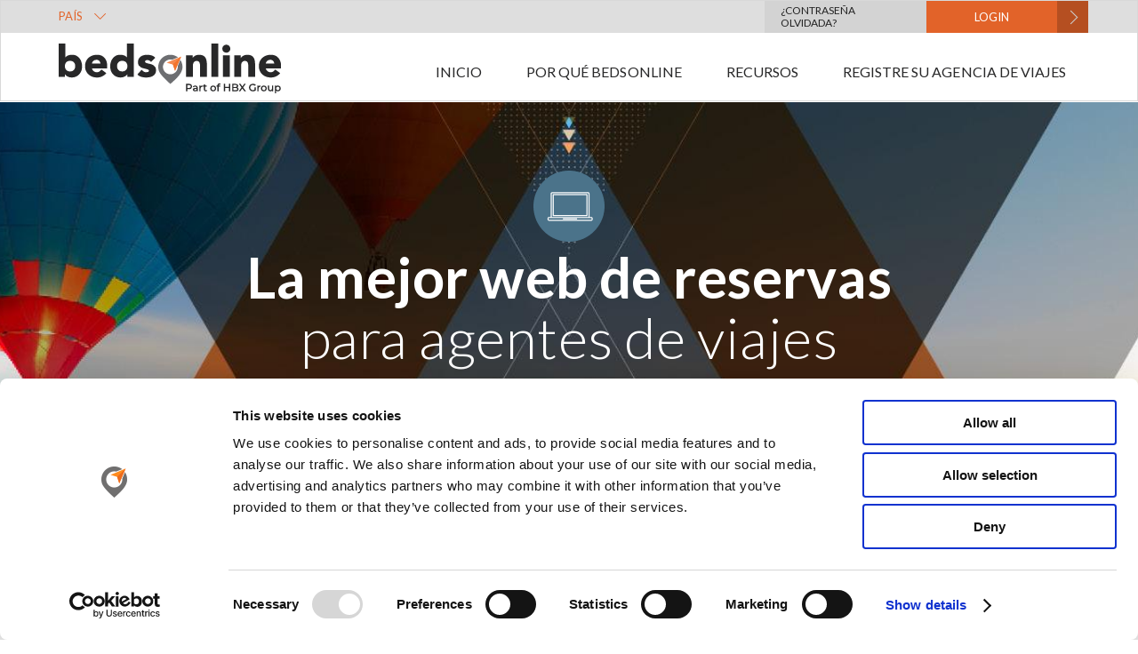

--- FILE ---
content_type: text/html; charset=utf-8
request_url: https://discover.bedsonline.com/es-la/por-que-bedsonline/una-plataforma-de-reservas-inigualable-para-agentes-de-viajes
body_size: 11655
content:
<!DOCTYPE html><html lang="es"><head><meta charSet="utf-8"/><meta name="viewport" content="width=device-width"/><link rel="shortcut icon" href="/next_images/discover.ico"/><title>La mejor web de reservas para agentes de viajes | Bedsonline</title><meta property="description" content="La web de reservas para agentes de viajes de Bedsonline es el motor de búsqueda más avanzado y fácil de usar para las agencias de viajes. Averigüa por qué."/><link rel="canonical" href="https://discover.bedsonline.com/es-la/por-que-bedsonline/una-plataforma-de-reservas-inigualable-para-agentes-de-viajes"/><link rel="alternate" href="https://discover.bedsonline.com/de-df/warum-bedsonline/eine-einzigartige-buchungsplattform-fuer-reisebueros" hrefLang="de-df"/><link rel="alternate" href="https://discover.bedsonline.com/en-df/why-bedsonline/unrivalled-travel-agent-booking-platform" hrefLang="en-df"/><link rel="alternate" href="https://discover.bedsonline.com/en-au/why-bedsonline/unrivalled-travel-agent-booking-platform" hrefLang="en-au"/><link rel="alternate" href="https://discover.bedsonline.com/en-gcc/why-bedsonline/unrivalled-travel-agent-booking-platform" hrefLang="en-gcc"/><link rel="alternate" href="https://discover.bedsonline.com/en-na/why-bedsonline/unrivalled-travel-agent-booking-platform" hrefLang="en-na"/><link rel="alternate" href="https://discover.bedsonline.com/en-en/why-bedsonline/unrivalled-travel-agent-booking-platform" hrefLang="en-en"/><link rel="alternate" href="https://discover.bedsonline.com/en-us/unrivalled-travel-agent-booking-platform" hrefLang="en-us"/><link rel="alternate" href="https://discover.bedsonline.com/es-es/por-que-bedsonline/una-plataforma-de-reservas-inigualable-para-agentes-de-viajes" hrefLang="es-es"/><link rel="alternate" href="https://discover.bedsonline.com/es-la/por-que-bedsonline/una-plataforma-de-reservas-inigualable-para-agentes-de-viajes" hrefLang="es-la"/><link rel="alternate" href="https://discover.bedsonline.com/es-mx/por-que-bedsonline/una-plataforma-de-reservas-inigualable-para-agentes-de-viajes" hrefLang="es-mx"/><link rel="alternate" href="https://discover.bedsonline.com/fr-df/pourqui-bedsonline/une-plateforme-de-reservation-inegalee-pour-les-agents-de-voyages" hrefLang="fr-df"/><link rel="alternate" href="https://discover.bedsonline.com/fr-fr/pourquoi-bedsonline/une-plateforme-de-reservation-inegalee-pour-les-agents-de-voyages" hrefLang="fr-fr"/><link rel="alternate" href="https://discover.bedsonline.com/gr-df/why-bedsonline/unrivalled-travel-agent-booking-platform" hrefLang="gr-df"/><link rel="alternate" href="https://discover.bedsonline.com/id-df/why-bedsonline/unrivalled-travel-agent-booking-platform" hrefLang="id-df"/><link rel="alternate" href="https://discover.bedsonline.com/en-in/why-bedsonline/unrivalled-travel-agent-booking-platform" hrefLang="en-in"/><link rel="alternate" href="https://discover.bedsonline.com/it-it/perche-bedsonline/un-impareggiabile-motore-di-prenotazione-per-le-agenzie-di-viaggio" hrefLang="it-it"/><link rel="alternate" href="https://discover.bedsonline.com/jp-jp/why-bedsonline/unrivalled-travel-agent-booking-platform" hrefLang="jp-jp"/><link rel="alternate" href="https://discover.bedsonline.com/nl-df/waarom-bedsonline/een-ongeevenaarde-boekingstool-voor-reisagenten" hrefLang="nl-df"/><link rel="alternate" href="https://discover.bedsonline.com/pt-df/porque-bedsonline/um-motor-de-reservas-para-agentes-de-viagens-inigualavel" hrefLang="pt-df"/><link rel="alternate" href="https://discover.bedsonline.com/pt-br/porque-bedsonline/um-motor-de-reservas-para-agentes-de-viagens-inigualavel" hrefLang="pt-br"/><link rel="alternate" href="https://discover.bedsonline.com/th-df/why-bedsonline/unrivalled-travel-agent-booking-platform" hrefLang="th-df"/><link rel="alternate" href="https://discover.bedsonline.com/tr-df/why-bedsonline/unrivalled-travel-agent-booking-platform" hrefLang="tr-df"/><link rel="alternate" href="https://discover-bedsonline.gta-travel.cn/zh-cn/why-bedsonline/unrivalled-travel-agent-booking-platform" hrefLang="zh-cn"/><script src="https://maps.googleapis.com/maps/api/js?key=AIzaSyBggNEOJRK2EMgGSCleaIFC_NwcTmLyEeU&amp;libraries=places" async="" defer=""></script><meta name="next-head-count" content="30"/><link rel="preload" href="/_next/static/css/9fbb5bd3e239d8bf.css" as="style" crossorigin="anonymous"/><link rel="stylesheet" href="/_next/static/css/9fbb5bd3e239d8bf.css" crossorigin="anonymous" data-n-g=""/><link rel="preload" href="/_next/static/css/35fe95b52560aaa7.css" as="style" crossorigin="anonymous"/><link rel="stylesheet" href="/_next/static/css/35fe95b52560aaa7.css" crossorigin="anonymous" data-n-p=""/><link rel="preload" href="/_next/static/css/ed93ec1acf2636d5.css" as="style" crossorigin="anonymous"/><link rel="stylesheet" href="/_next/static/css/ed93ec1acf2636d5.css" crossorigin="anonymous" data-n-p=""/><link rel="preload" href="/_next/static/css/c9da4da501acc859.css" as="style" crossorigin="anonymous"/><link rel="stylesheet" href="/_next/static/css/c9da4da501acc859.css" crossorigin="anonymous" data-n-p=""/><link rel="preload" href="/_next/static/css/7b8279763d9174d0.css" as="style" crossorigin="anonymous"/><link rel="stylesheet" href="/_next/static/css/7b8279763d9174d0.css" crossorigin="anonymous" data-n-p=""/><link rel="preload" href="/_next/static/css/440787b3488233cc.css" as="style" crossorigin="anonymous"/><link rel="stylesheet" href="/_next/static/css/440787b3488233cc.css" crossorigin="anonymous" data-n-p=""/><noscript data-n-css=""></noscript><script defer="" crossorigin="anonymous" nomodule="" src="/_next/static/chunks/polyfills-c67a75d1b6f99dc8.js"></script><script src="/_next/static/chunks/webpack-261a04bde2031671.js" defer="" crossorigin="anonymous"></script><script src="/_next/static/chunks/framework-174219afb9d37624.js" defer="" crossorigin="anonymous"></script><script src="/_next/static/chunks/main-de1e96f1f9c0d806.js" defer="" crossorigin="anonymous"></script><script src="/_next/static/chunks/pages/_app-8f98e5d950e09d7b.js" defer="" crossorigin="anonymous"></script><script src="/_next/static/chunks/680-365838ec77ffea37.js" defer="" crossorigin="anonymous"></script><script src="/_next/static/chunks/845-767418289c81569c.js" defer="" crossorigin="anonymous"></script><script src="/_next/static/chunks/405-6816fab098efd786.js" defer="" crossorigin="anonymous"></script><script src="/_next/static/chunks/615-8ec74f95802948ab.js" defer="" crossorigin="anonymous"></script><script src="/_next/static/chunks/726-1ea39788b1ca9eef.js" defer="" crossorigin="anonymous"></script><script src="/_next/static/chunks/892-460f21f2f266367d.js" defer="" crossorigin="anonymous"></script><script src="/_next/static/chunks/pages/%5B%5B...slug%5D%5D-7ed35af76c4e0b7d.js" defer="" crossorigin="anonymous"></script><script src="/_next/static/O0JR8blR_lmtP_M1Ga83d/_buildManifest.js" defer="" crossorigin="anonymous"></script><script src="/_next/static/O0JR8blR_lmtP_M1Ga83d/_ssgManifest.js" defer="" crossorigin="anonymous"></script><style id="__jsx-3330513745">.content.jsx-3330513745{background: url(https://cdn.hotelbeds.com/evolution/cms/prod/public/paragraphs/home_slider_list/home_slider_item/desktop/img_header_web_booking_engine1920x4323_1.jpg?VersionId=2gP6eMwnnVA5LavQd.WmOePI4xSUSRV7); ;}@media (min-width:768px){.content.jsx-3330513745{background: url(https://cdn.hotelbeds.com/evolution/cms/prod/public\/styles/featured_resource_responsive/public/paragraphs/home_slider_list/home_slider_item/desktop/img_header_web_booking_engine1920x4323_1.jpg?VersionId=NQhgmPdaCli4CcOqM8quM8ef1XVfeGeT) ;}}@media (min-width:960px){.content.jsx-3330513745{background: url(https://cdn.hotelbeds.com/evolution/cms/prod/public\/styles/featured_resource_desktop/public/paragraphs/home_slider_list/home_slider_item/desktop/img_header_web_booking_engine1920x4323_1.jpg?VersionId=2Yvn_PqC240rZgRmjt1upuDNMIc7F2yf) ;}}</style><style id="__jsx-517604803">.Container.jsx-517604803{;;background-position:center;background-repeat:no-repeat;background-size:cover;padding-top:0px;padding-bottom:0px;margin-top:15px;margin-bottom:15px; position:relative;}.ContainerWidth.jsx-517604803{max-width:100%;;;}@media (min-width:768px){.Container.jsx-517604803{display:block;}}</style><style id="__jsx-4033470051">.Container.jsx-4033470051{;;background-position:center;background-repeat:no-repeat;background-size:cover;padding-top:50px;padding-bottom:50px;margin-top:0px;margin-bottom:0px; position:relative;}.ContainerWidth.jsx-4033470051{max-width:100%;;;}@media (min-width:768px){.Container.jsx-4033470051{display:block;}}</style><style id="__jsx-1520086224">.Container.jsx-1520086224{;background-image: url(https://cdn.hotelbeds.com/evolution/cms/prod/public/2022-06/bg_grey.png?VersionId=xF91nj4MFGybuuDCtbmd28dbT_2V1qYS);background-position:center;background-repeat:no-repeat;background-size:cover;padding-top:20px;padding-bottom:20px;margin-top:0px;margin-bottom:0px; position:relative;}.ContainerWidth.jsx-1520086224{max-width:100%;;;}@media (min-width:768px){.Container.jsx-1520086224{display:block;}}</style><style id="__jsx-803290762">.content.jsx-803290762{background: url(https://cdn.hotelbeds.com/evolution/cms/prod/public/paragraphs/home_slider_list/home_slider_item/desktop/group_8_27.jpg?VersionId=pVHkT5wKOtSzPhftFm8rS8PB3VCYNNfB); ;}@media (min-width:768px){.content.jsx-803290762{background: url(https://cdn.hotelbeds.com/evolution/cms/prod/public\/styles/featured_resource_responsive/public/paragraphs/home_slider_list/home_slider_item/desktop/group_8_27.jpg?VersionId=L6phbaXhLpSIEP9j3uvGNG761BN2jfBN) ;}}@media (min-width:960px){.content.jsx-803290762{background: url(https://cdn.hotelbeds.com/evolution/cms/prod/public\/styles/featured_resource_desktop/public/paragraphs/home_slider_list/home_slider_item/desktop/group_8_27.jpg?VersionId=ZlzxBtDMzvZoqHOURj2imb4CtNNRVTP6) ;}}</style><style id="__jsx-3698891568">.content.jsx-3698891568{background: url(https://cdn.hotelbeds.com/evolution/cms/prod/public/paragraphs/m8_spacer/separator_14.jpg?VersionId=Giz2UebzZ2gsTGrYK7Z9Le1EEkdiuCDS) no-repeat center center;width:100%;height:80px;}</style><style id="__jsx-3366450462">.content.jsx-3366450462{background: url(https://cdn.hotelbeds.com/evolution/cms/prod/public/paragraphs/m4_slider_text/group_20_2_12.jpg?VersionId=77NW_d0kwR1dkr3wcDA23ElcIgrYaCLd); ;}@media (min-width:768px){.content.jsx-3366450462{background: url(https://cdn.hotelbeds.com/evolution/cms/prod/public\/styles/featured_resource_responsive/public/paragraphs/m4_slider_text/group_20_2_12.jpg?VersionId=IG0bAFhjE8BtWwMtTuF8OAAQrQCfn0Xt) ;}}@media (min-width:960px){.content.jsx-3366450462{background: url(https://cdn.hotelbeds.com/evolution/cms/prod/public\/styles/featured_resource_desktop/public/paragraphs/m4_slider_text/group_20_2_12.jpg?VersionId=vhvKRGZJo2KoZp_8t4D.MZE5BLW1XKiN) ;}}</style><style id="__jsx-1003913111">.Container.jsx-1003913111{;;background-position:center;background-repeat:no-repeat;background-size:cover;padding-top:0px;padding-bottom:0px;margin-top:15px;margin-bottom:0px; position:relative;}.ContainerWidth.jsx-1003913111{max-width:100%;;;}@media (min-width:768px){.Container.jsx-1003913111{display:block;}}</style></head><body><div id="__next" data-reactroot=""><div><div class="header_discoverContainer__5Mhvz"><div class="container default "><div class="container-top default"><div class="header-top"><nav class="header-top-countries" aria-label="Country selection"><div class="countriesMenu_discoverContainer__YZCJm" id="drop"><div style="position:relative"><style data-emotion="css 13t386j">.css-13t386j:focus{outline:2px solid var(--ds-border-focused, #2684FF);outline-offset:2px;}.css-13t386j:focus-visible{outline:2px solid var(--ds-border-focused, #2684FF);outline-offset:2px;}.css-13t386j:focus:not(:focus-visible){outline:none;}@media screen and (forced-colors: active),screen and (-ms-high-contrast: active){.css-13t386j:focus-visible{outline:1px solid;}}</style><style data-emotion="css 1l34k60">.css-1l34k60{-webkit-align-items:baseline;-webkit-box-align:baseline;-ms-flex-align:baseline;align-items:baseline;border-width:0;border-radius:var(--ds-border-radius, 3px);box-sizing:border-box;display:-webkit-inline-box;display:-webkit-inline-flex;display:-ms-inline-flexbox;display:inline-flex;font-size:inherit;font-style:normal;font-family:inherit;font-weight:500;max-width:100%;position:relative;text-align:center;-webkit-text-decoration:none;text-decoration:none;-webkit-transition:background 0.1s ease-out,box-shadow 0.15s cubic-bezier(0.47, 0.03, 0.49, 1.38);transition:background 0.1s ease-out,box-shadow 0.15s cubic-bezier(0.47, 0.03, 0.49, 1.38);white-space:nowrap;background:var(--ds-background-neutral, rgba(9, 30, 66, 0.04));color:var(--ds-text, #42526E)!important;cursor:pointer;height:2.2857142857142856em;line-height:2.2857142857142856em;padding:0 10px;vertical-align:middle;width:auto;-webkit-box-pack:center;-ms-flex-pack:center;-webkit-justify-content:center;justify-content:center;}.css-1l34k60:visited{background:var(--ds-background-neutral, rgba(9, 30, 66, 0.04));color:var(--ds-text, #42526E)!important;}.css-1l34k60:hover{background:var(--ds-background-neutral-hovered, rgba(9, 30, 66, 0.08));color:var(--ds-text, #42526E)!important;-webkit-text-decoration:inherit;text-decoration:inherit;transition-duration:0s,0.15s;}.css-1l34k60:active{background:var(--ds-background-neutral-pressed, rgba(179, 212, 255, 0.6));color:var(--ds-text, #0052CC)!important;transition-duration:0s,0s;}.css-1l34k60[data-firefox-is-active="true"]{background:var(--ds-background-neutral-pressed, rgba(179, 212, 255, 0.6));color:var(--ds-text, #0052CC)!important;transition-duration:0s,0s;}.css-1l34k60[disabled]{background:var(--ds-background-disabled, rgba(9, 30, 66, 0.04));color:var(--ds-text-disabled, #A5ADBA)!important;cursor:not-allowed;-webkit-text-decoration:none;text-decoration:none;}.css-1l34k60[data-has-overlay="true"]{cursor:default;-webkit-text-decoration:none;text-decoration:none;}.css-1l34k60[data-has-overlay="true"]:not([disabled]):hover,.css-1l34k60[data-has-overlay="true"]:not([disabled]):active{background:var(--ds-background-neutral, rgba(9, 30, 66, 0.04));color:var(--ds-text, #42526E)!important;}.css-1l34k60::-moz-focus-inner{border:0;margin:0;padding:0;}.css-1l34k60:focus{outline:2px solid var(--ds-border-focused, #2684FF);outline-offset:2px;}.css-1l34k60:focus-visible{outline:2px solid var(--ds-border-focused, #2684FF);outline-offset:2px;}.css-1l34k60:focus:not(:focus-visible){outline:none;}@media screen and (forced-colors: active),screen and (-ms-high-contrast: active){.css-1l34k60:focus-visible{outline:1px solid;}}</style><button class="buttonDropDown default css-1l34k60" tabindex="0" type="button"><style data-emotion="css 178ag6o">.css-178ag6o{opacity:1;-webkit-transition:opacity 0.3s;transition:opacity 0.3s;margin:0 2px;-webkit-box-flex:1;-webkit-flex-grow:1;-ms-flex-positive:1;flex-grow:1;-webkit-flex-shrink:1;-ms-flex-negative:1;flex-shrink:1;overflow:hidden;text-overflow:ellipsis;white-space:nowrap;}</style><span class="css-178ag6o">PAÍS</span><style data-emotion="css k36lcy">.css-k36lcy{opacity:1;-webkit-transition:opacity 0.3s;transition:opacity 0.3s;display:-webkit-box;display:-webkit-flex;display:-ms-flexbox;display:flex;margin:0 2px;-webkit-box-flex:0;-webkit-flex-grow:0;-ms-flex-positive:0;flex-grow:0;-webkit-flex-shrink:0;-ms-flex-negative:0;flex-shrink:0;-webkit-align-self:center;-ms-flex-item-align:center;align-self:center;font-size:0;line-height:0;-webkit-user-select:none;-moz-user-select:none;-ms-user-select:none;user-select:none;--ds--button--new-icon-padding-end:var(--ds-space-050, 4px);--ds--button--new-icon-padding-start:var(--ds-space-025, 2px);-webkit-margin-end:var(--ds-space-negative-025, -2px);margin-inline-end:var(--ds-space-negative-025, -2px);}</style><span class="css-k36lcy"><svg width="18" height="18" viewBox="0 0 24 24" focusable="false" role="presentation" style="margin-right:-6px"><path d="M8.292 10.293a1.009 1.009 0 0 0 0 1.419l2.939 2.965c.218.215.5.322.779.322s.556-.107.769-.322l2.93-2.955a1.01 1.01 0 0 0 0-1.419.987.987 0 0 0-1.406 0l-2.298 2.317-2.307-2.327a.99.99 0 0 0-1.406 0z" fill="currentColor" fill-rule="evenodd"></path></svg></span></button></div></div></nav><nav aria-label="Secondary navigation" class="secondaryMenu_discoverContainer__vpUXG"><div class="containerList default"><li class="item_list"><a target="_blank" class="button" href="https://app.bedsonline.com/auth/forgot-password?lang=es&amp;mkt=MX">¿Contraseña olvidada?</a></li><li class="item_list"><a target="_blank" class="button button_curl_login" href="http://app.bedsonline.com/auth/login?mkt=MX">LOGIN</a></li></div></nav></div></div><div class="container-main"><div class="logo"><a href="/es-la"><img alt="logo_bedsonline" src="https://cdn.hotelbeds.com/evolution/cms/prod/public/discover/2023-11/logo_bol_19.png?VersionId=kKCm.1.yD.wWpb_AQ5_P9C6CnwwlSxqx"/></a></div><nav class="primaryMenu" aria-label="Main navigation"><div class="primaryMenu_discoverContainer__8_jHj"><ul class="menu default "><li class=""><a target="" class="" href="https://discover.bedsonline.com/es-la">Inicio</a></li><li class="expanded "><a target="" class="" href="https://discover.bedsonline.com/es-la/por-que-bedsonline">Por qué Bedsonline</a><ul class="submenu"> <li class=""><a target="" class="icon icon-portfolio " href="https://discover.bedsonline.com/es-la/por-que-bedsonline/un-porfolio-mundial-adaptado-las-necesidades-de-su-mercado">Un portafolio mundial adaptado a las necesidades de su cliente</a></li><li class=""><a target="" class="icon icon-benefits " href="https://discover.bedsonline.com/es-la/por-que-bedsonline/beneficios-exclusivos-para-agentes-de-viajes">Beneficios exclusivos para agentes de viajes</a></li><li class=""><a target="" class="icon icon-booking-platform " href="https://discover.bedsonline.com/es-la/por-que-bedsonline/una-plataforma-de-reservas-inigualable-para-agentes-de-viajes">La mejor web de reservas para agentes de viajes</a></li><li class=""><a target="" class="icon  icon-payment " href="https://discover.bedsonline.com/es-la/por-que-bedsonline/condiciones-de-pago-flexibles-y-ventajas">Condiciones de pago flexibles y ventajas</a></li><li class=""><a target="" class="icon icon-support " href="https://discover.bedsonline.com/es-la/por-que-bedsonline/247-atencion-al-cliente-y-al-agente">Atención 24/7 al cliente y al agente</a></li><li class=""><a target="" class="icon icon-management " href="https://discover.bedsonline.com/es-la/por-que-bedsonline/su-equipo-de-gestion-de-cuentas-bedsonline">Su equipo comercial de Bedsonline</a></li></ul></li><li class="expanded "><a target="" class="" href="https://discover.bedsonline.com/es-la/recursos">Recursos</a><ul class="submenu"> <li class=""><a target="" class="icon icon-booking-platform " href="https://discover.bedsonline.com/es-la/recursos">Recursos</a></li><li class=""><a target="_blank" class="icon icon icon-portfolio " href="https://destinations.bedsonline.com/es/destinationhub/campaigns-and-deals/">Inspiración Viajera</a></li><li class=""><a target="_blank" class="icon icon icon-portfolio " href="https://media.hbxgroup.com/bedsonline/es/hotelinspiration/">Inspiración Hotelera</a></li></ul></li><li class=""><a target="" class="" href="https://discover.bedsonline.com/es-la/registre-su-agencia-de-viajes">Registre su agencia de viajes</a></li></ul><div class="pull-menu default "><span></span><span></span><span></span></div></div></nav></div></div></div><main class=""><div class="jsx-517604803 Container"><div class="jsx-517604803 ContainerWidth"><div class="jsx-3330513745 hero_discoverContainer__aS1C5"><div class="jsx-3330513745 content content-align-center  
                 false not-logged"><div class="jsx-3330513745 container  "><div class="jsx-3330513745 hero_body undefined"><img alt="Media Name: group_54.png" src="https://cdn.hotelbeds.com/evolution/cms/prod/public/paragraphs/home_slider_list/home_slider_item/icons/group_54_12.png?VersionId=59w1qb.pLaX17QlZqQ7eWdrPwZZZx2lJ" class="jsx-3330513745"/><div class="hero_body-title "></div><div class="jsx-3330513745 hero_body-body"><h1><span class="span_p"><strong>La mejor web de reservas</strong><br />
para agentes de viajes</span></h1>

<h2><strong>#ContigoEnTodoMomento</strong></h2>
</div><div class="jsx-3330513745 hero_body-button"></div></div></div></div></div></div></div><div class="jsx-4033470051 Container"><div class="jsx-4033470051 ContainerWidth"><section class="content not-logged richtext_discoverContainer__3_HHC" id=""><div><div class="hb_custom_text__text"><div><div class="not-logged"><h2 class="text-align-center"><span class="span_p"><strong>Las mejores funciones para adquirir nuevos clientes</strong></span></h2>
</div></div></div></div></section></div></div><div class="jsx-4033470051 Container"><div class="jsx-4033470051 ContainerWidth"><div class="sideBySide_discoverContainer__XbnZe" id=""><div class="wrapperContent image_30_width not-logged align-middle-fl"><div class="content__title"><div><div class="title"><h3 style="line-height: 45px;"><strong><span class="span_p">Comparaciones hoteleras sin esfuerzo </span></strong></h3>
</div><div class="content__title-body"><p style="line-height: 30px;">La herramienta de comparación Bedsonline le permite comparar sin problemas todas las características de hasta 4 hoteles y luego imprimir, crear un PDF o enviarlo por correo electrónico a su cliente.</p><div class="show-client" style="line-height: 30px;"><strong><a href="https://www.bedsonline.com/comparison?code=44288|79275|95091|92880&amp;priceList=true&amp;rates=&amp;utm_medium=landing&amp;utm_source=blog&amp;utm_campaign=hcih-bol&amp;utm_content=public-website-comparison-tool&amp;appcue=-LEPgMar0-9FPkGxxz-G" target="_blank">Quiero saber más </a></strong></div><div class="remove-client" style="line-height: 30px;"><strong><a href="https://discover.bedsonline.com/es-la/registre-su-agencia-de-viajes">Registra tu agencia de viajes </a></strong></div></div></div></div><div class="content__image"><img alt="Media Name: comparing_hotels.jpg" class="content__image-img" src="https://cdn.hotelbeds.com/evolution/cms/prod/public/paragraphs/m4_slider_text/comparing_hotels_1.jpg?VersionId=qaPLd.vuiX9mVGJOoe87IDc2KxYsItdH"/></div></div></div></div></div><div class="jsx-4033470051 Container"><div class="jsx-4033470051 ContainerWidth"><div class="sideBySide_discoverContainer__XbnZe" id=""><div class="wrapperContent left-image image_30_width not-logged align-middle-fl"><div class="content__title"><div><div class="title"><h3 style="line-height: 45px"><strong><span class="span_p" style="min-width:210px">Crea presupuestos fácilmente</span></strong></h3>
</div><div class="content__title-body"><p style="line-height: 30px;">Hemos creado una nueva herramienta para guardar presupuestos que puedas compartir con tus clientes de una manera fácil y sencilla, mientras realizas un seguimiento de sus datos de contacto.</p><div class="remove-client" style="line-height: 30px;"><strong><a href="https://discover.bedsonline.com/es-la/registre-su-agencia-de-viajes">Registrar mi agencia de viajes</a></strong></div><div class="show-client" style="line-height: 30px;"><strong><a href="https://www.bedsonline.com/login">Login</a></strong></div></div></div></div><div class="content__image"><img alt="Media Name: quotes.jpg" class="content__image-img" src="https://cdn.hotelbeds.com/evolution/cms/prod/public/paragraphs/m4_slider_text/quotes_1.jpg?VersionId=xB7i9CmzsUrSeawHe1ytqm1NWXntCsP0"/></div></div></div></div></div><div class="jsx-1520086224 Container"><div class="jsx-1520086224 ContainerWidth"><section class="content not-logged richtext_discoverContainer__3_HHC" id=""><div class="hb_custom_text hb_custom_text_bg"><figure class="hb_custom_text_media"><span style="box-sizing:border-box;display:block;overflow:hidden;width:initial;height:initial;background:none;opacity:1;border:0;margin:0;padding:0;position:absolute;top:0;left:0;bottom:0;right:0"><img alt="bg_grey" title="" src="[data-uri]" decoding="async" data-nimg="fill" style="position:absolute;top:0;left:0;bottom:0;right:0;box-sizing:border-box;padding:0;border:none;margin:auto;display:block;width:0;height:0;min-width:100%;max-width:100%;min-height:100%;max-height:100%"/><noscript><img alt="bg_grey" title="" src="https://cdn.hotelbeds.com/evolution/cms/prod/public/2022-06/bg_grey.png?VersionId=xF91nj4MFGybuuDCtbmd28dbT_2V1qYS" decoding="async" data-nimg="fill" style="position:absolute;top:0;left:0;bottom:0;right:0;box-sizing:border-box;padding:0;border:none;margin:auto;display:block;width:0;height:0;min-width:100%;max-width:100%;min-height:100%;max-height:100%" loading="lazy"/></noscript></span></figure><div class="hb_custom_text__text"><div><div class="not-logged"><h2 class="text-align-center"><span class="span_p">Presentamos el motor de reservas más potente para agentes de viajes</span></h2>

<p>Contamos con&nbsp;<strong>el motor de reservas más potente para agentes de viajes,</strong>&nbsp;es un sistema inigualable que ha sido creado para ti.</p>

<p><strong>Más de 60 000 agentes de viajes prefieren y avalan&nbsp;</strong>nuestro sistema gracias a nuestra sencilla filosofía de: brindar a nuestros clientes una plataforma intuitiva, rápida y estable.</p>

<p><strong>EL 70% DE NUESTROS CLIENTES AFIRMAN QUE LA RAZÓN&nbsp;PRINCIPAL POR LA QUE TRABAJAN CON NOSOTROS ES LA SIMPLICIDAD DE NUESTRO MOTOR&nbsp;DE RESERVAS.</strong></p>
</div></div></div></div></section></div></div><div class="jsx-517604803 Container"><div class="jsx-517604803 ContainerWidth"><div class="sideBySide_discoverContainer__XbnZe" id=""><div class="wrapperContent right-image not-logged align-middle-fl"><div class="content__title"><div><div class="title"><h3><span class="span_p">La herramienta de búsqueda más inteligente<br />
&nbsp;</span></h3>
</div><div class="content__title-body"><p>Las búsquedas ya no son complicadas. Ahora puedes buscar filtrando por hotel, destino, zona e incluso lugar de interés.</p></div></div></div><div class="content__image"><img alt="Media Name: 2-3-2.jpg" class="content__image-img" src="https://cdn.hotelbeds.com/evolution/cms/prod/public/paragraphs/m4_slider_text/2-3-2_12.jpg?VersionId=qFrTYNxBiR7SLTrOs3UULg.JPQRefgmt"/></div></div></div></div></div><div class="jsx-517604803 Container"><div class="jsx-517604803 ContainerWidth"><div class="sideBySide_discoverContainer__XbnZe" id=""><div class="wrapperContent left-image not-logged align-middle-fl"><div class="content__title"><div><div class="title"><h3><span class="span_p">Resultados de búsqueda intuitivos</span></h3>
</div><div class="content__title-body"><p>Nuestro algoritmo de clasificación ha sido desarrollado al 100% por nuestro equipo y clasifica las propiedades para ofrecer mejores resultados de búsqueda.</p></div></div></div><div class="content__image"><img alt="Media Name: 2-3-3.jpg" class="content__image-img" src="https://cdn.hotelbeds.com/evolution/cms/prod/public/paragraphs/m4_slider_text/2-3-3_12.jpg?VersionId=g33bPieEQ8n7.Tt5zWHsI3I3RN9fDS_B"/></div></div></div></div></div><div class="jsx-517604803 Container"><div class="jsx-517604803 ContainerWidth"><div class="sideBySide_discoverContainer__XbnZe" id=""><div class="wrapperContent right-image not-logged align-middle-fl"><div class="content__title"><div><div class="title"><h3><span class="span_p">Búsqueda más rápida y mejorada con filtros detallados</span></h3>
</div><div class="content__title-body"><p>Gracias a más de 20 filtros diferentes puedes precisar rápidamente tus búsquedas basándote en las necesidades de tus clientes.</p></div></div></div><div class="content__image"><img alt="Media Name: 2-3-4.jpg" class="content__image-img" src="https://cdn.hotelbeds.com/evolution/cms/prod/public/paragraphs/m4_slider_text/2-3-4_12.jpg?VersionId=IT3emkm6da3Ibx0_eGwzDoZfEQxL.9Wh"/></div></div></div></div></div><div class="jsx-517604803 Container"><div class="jsx-517604803 ContainerWidth"><div class="jsx-803290762 hero_discoverContainer__aS1C5"><div class="jsx-803290762 content content-align-center  
                 false not-logged"><div class="jsx-803290762 container  "><div class="jsx-803290762 hero_body undefined"><img alt="Media Name: group.png" src="https://cdn.hotelbeds.com/evolution/cms/prod/public/paragraphs/home_slider_list/home_slider_item/icons/group_27.png?VersionId=g.xQVkOnrwZthlNR2jJD_kn.FGV_YDyQ" class="jsx-803290762"/><div class="hero_body-title "></div><div class="jsx-803290762 hero_body-body"><p style="font-size: 38px;"><strong>Permítanos ayudarle a destacar frente a sus clientes</strong></p></div><div class="jsx-803290762 hero_body-button"><a target="" class="btn--default  field-name-field-para-cta" href="https://discover.bedsonline.com/es-la/register-your-travel-agency"> <!-- -->Regístrese ahora</a></div></div></div></div></div></div></div><div class="jsx-517604803 Container"><div class="jsx-517604803 ContainerWidth"><div class="jsx-3698891568 spacer_discoverContainer__09HoS"><div class="jsx-3698891568 content"></div></div></div></div><div class="jsx-517604803 Container"><div class="jsx-517604803 ContainerWidth"><div class="sideBySide_discoverContainer__XbnZe" id=""><div class="wrapperContent left-image not-logged align-middle-fl"><div class="content__title"><div><div class="title"><h3><span class="span_p">Mapa para ubicar el hotel correcto en el lugar exacto</span></h3>
</div><div class="content__title-body"><p>Ordena&nbsp;y clasifica&nbsp;usando nuestro mapa y asegurate&nbsp;de&nbsp;que tus&nbsp;clientes encuentren la propiedad perfecta&nbsp;en el lugar indicado.&nbsp;</p></div></div></div><div class="content__image"><img alt="Media Name: 2-3-6.jpg" class="content__image-img" src="https://cdn.hotelbeds.com/evolution/cms/prod/public/paragraphs/m4_slider_text/2-3-6_12.jpg?VersionId=tdlRaASqe.ia1EhQ3kUSdtdJStyCcOoa"/></div></div></div></div></div><div class="jsx-517604803 Container"><div class="jsx-517604803 ContainerWidth"><div class="sideBySide_discoverContainer__XbnZe" id=""><div class="wrapperContent right-image not-logged align-middle-fl"><div class="content__title"><div><div class="title"><h3><span class="span_p">Herramienta integrada de venta cruzada para aumentar tus ganancias</span></h3>
</div><div class="content__title-body"><p>Ahora puedes añadir actividades, entradas, traslados compartidos o privados con facilidad en el mismo proceso de reserva, lo cual te permitirá ahorrar tiempo aumentando tus ingresos.</p></div></div></div><div class="content__image"><img alt="Media Name: 2-3-8.jpg" class="content__image-img" src="https://cdn.hotelbeds.com/evolution/cms/prod/public/paragraphs/m4_slider_text/2-3-8_12.jpg?VersionId=ig01VLTXRbtA9j2zYus3M9ZvTsl7dBo5"/></div></div></div></div></div><div class="jsx-1003913111 Container"><div class="jsx-1003913111 ContainerWidth"><div class="jsx-3366450462 hero_discoverContainer__aS1C5"><div class="jsx-3366450462 content content-align-left  
                 false not-logged"><div class="jsx-3366450462 container  "><div class="jsx-3366450462 hero_body undefined"><div class="hero_body-title "><h2><span style="color:#000000;"><strong>Potencie su negocio.</strong><br />
Acceda a la plataforma de búsqueda más potente para agentes de viajes.</span></h2>
</div><div class="jsx-3366450462 hero_body-button"><a target="" class="btn--default  field-name-field-para-cta" href="https://discover.bedsonline.com/es-la/registre-su-agencia-de-viajes"> <!-- -->Regístrese ahora</a></div></div></div></div></div></div></div></main><footer class="footer_discoverContainer__6LYgm"><div class="footerWrapper"><div class="container"><div class="innercontainer"><div class="contentLogo"><img src="https://cdn.hotelbeds.com/evolution/cms/prod/public/styles/bedsonline/logo-white.svg" class="logo main_logo" alt="logo" width="125" height="70"/><a target="_blank" href="https://www.hbxgroup.com/"><img src="https://cdn.hotelbeds.com/evolution/cms/prod/public/discover/2024-06/hbxgroup_logo_footer_0_11.png?VersionId=ZcQYZ7k5tzhy0fYy3JPd1kwmbbdzdulD" class="logo logo_hbx" alt="logo_hbxgroup" width="125" height="70"/></a></div><div class="main__menu"><div class="linksmenu_discoverContainer__mA9CI"><h3>Sobre Bedsonline</h3><div class="description">Bedsonline es el motor de reservas líder para agentes de viajes. Con más de 40 años de experiencia en la industria turística, somos su compañero de viaje 360°, que ofrece una gran variedad de productos turísticos para cubrir todas las necesidades de sus clientes.</div><ul class="firstLevelMenu"><li class=""><a target="" class="" href="https://discover.bedsonline.com/es-la">Inicio</a></li><li class=""><a target="" class="" href="https://discover.bedsonline.com/es-la/por-que-bedsonline">Por qué Bedsonline</a></li><li class=""><a target="" class="button" href="https://discover.bedsonline.com/es-la/registre-su-agencia-de-viajes">Registra su agencia de viajes</a></li></ul></div><div class="linksmenu_discoverContainer__mA9CI"><h3>Quick links</h3><ul class="firstLevelMenu"><li class=""><a target="" class="" href="https://discover.bedsonline.com/es-la/por-que-bedsonline/un-porfolio-mundial-adaptado-las-necesidades-de-su-mercado">Portfolio mundial</a></li><li class=""><a target="" class="" href="https://discover.bedsonline.com/es-la/por-que-bedsonline/beneficios-exclusivos-para-agentes-de-viajes">Beneficios exclusivos para agentes de viajes</a></li><li class=""><a target="" class="" href="https://discover.bedsonline.com/es-la/por-que-bedsonline/una-plataforma-de-reservas-inigualable-para-agentes-de-viajes">Plataforma de reservas</a></li><li class=""><a target="" class="" href="https://discover.bedsonline.com/es-la/por-que-bedsonline/condiciones-de-pago-flexibles-y-ventajas">Condiciones de pago flexibles y ventajas</a></li><li class=""><a target="" class="" href="https://discover.bedsonline.com/es-la/por-que-bedsonline/247-atencion-al-cliente-y-al-agente">Atención al cliente 24/7</a></li><li class=""><a target="" class="" href="https://discover.bedsonline.com/es-la/por-que-bedsonline/su-equipo-de-gestion-de-cuentas-bedsonline">Equipo de gestión</a></li></ul></div><div class="linksmenu_discoverContainer__mA9CI"><h3>Contáctenos</h3><ul class="firstLevelMenu"><li class=""><a target="" class="button" href="https://discover.bedsonline.com/es-la/contact">Contáctenos</a></li><li class="item_buttom"><a aria-label="Link to Facebook" target="_blank" class="round" href="https://www.facebook.com/BedsonlineMX"></a></li></ul></div></div></div></div><div class="container container_second"><div class="innercontainer"><div><div class="linksmenu_discoverContainerSecond___F_7i"><ul class="secondLevelMenu"><li class=""><a target="" class="linkOrange" href="https://discover.bedsonline.com/es-la/legal-statement">Advertencias legales</a></li><li class=""><a target="" class="linkOrange" href="https://discover.bedsonline.com/es-la/cookie-policy">Cookies Policy</a></li><li class=""><a target="" class="linkOrange" href="https://discover.bedsonline.com/es-la/privacy-policy">Política de privacidad</a></li><li class=""><a target="_blank" class="linkOrange" href="https://hbxgroup.integrityline.com/">Ethics Channel</a></li><li class=""><p class="text">© BEDSONLINE.COM 2025</p></li></ul></div></div></div></div></div></footer></div></div><script id="__NEXT_DATA__" type="application/json" crossorigin="anonymous">{"props":{"pageProps":{"basePath":"discover-next-live.eba-aqpzvw3w.eu-west-1.elasticbeanstalk.com","origin":"https://discover.bedsonline.com","data":{"status":200,"title":"Una plataforma de reservas inigualable para agentes de viajes","covid_19_news":"","content":[{"type":"hero","show_for":"","container_width":"","margin_top":"15","margin_bottom":"15","cta":[],"image":{"title":"","pretitle":"","subtitle":"","body":"\u003ch1\u003e\u003cspan class=\"span_p\"\u003e\u003cstrong\u003eLa mejor web de reservas\u003c/strong\u003e\u003cbr /\u003e\r\npara agentes de viajes\u003c/span\u003e\u003c/h1\u003e\r\n\r\n\u003ch2\u003e\u003cstrong\u003e#ContigoEnTodoMomento\u003c/strong\u003e\u003c/h2\u003e\r\n","align_content":"center","video_url":"","desktop_image":{"target_id":"1026","name":"img_header_web_booking_engine1920x4323.jpg","id_media_image":"984","alt":"Media Name: img_header_web_booking_engine1920x4323.jpg","title":"img_header_web_booking_engine1920x4323.jpg","width":"1920","height":"432","url":"https://cdn.hotelbeds.com/evolution/cms/prod/public/styles/featured_resource_desktop/public/paragraphs/home_slider_list/home_slider_item/desktop/img_header_web_booking_engine1920x4323_1.jpg?VersionId=2Yvn_PqC240rZgRmjt1upuDNMIc7F2yf"},"mobile_image":{"target_id":"1026","name":"img_header_web_booking_engine1920x4323.jpg","id_media_image":"984","alt":"Media Name: img_header_web_booking_engine1920x4323.jpg","title":"img_header_web_booking_engine1920x4323.jpg","width":"1920","height":"432","url":"https://cdn.hotelbeds.com/evolution/cms/prod/public/paragraphs/home_slider_list/home_slider_item/desktop/img_header_web_booking_engine1920x4323_1.jpg?VersionId=2gP6eMwnnVA5LavQd.WmOePI4xSUSRV7"},"tablet_image":{"target_id":"1026","name":"img_header_web_booking_engine1920x4323.jpg","id_media_image":"984","alt":"Media Name: img_header_web_booking_engine1920x4323.jpg","title":"img_header_web_booking_engine1920x4323.jpg","width":"1920","height":"432","url":"https://cdn.hotelbeds.com/evolution/cms/prod/public/styles/featured_resource_responsive/public/paragraphs/home_slider_list/home_slider_item/desktop/img_header_web_booking_engine1920x4323_1.jpg?VersionId=NQhgmPdaCli4CcOqM8quM8ef1XVfeGeT"},"icon_image":{"target_id":"1025","name":"group_54.png","id_media_image":"983","alt":"Media Name: group_54.png","title":"group_54.png","width":"80","height":"80","url":"https://cdn.hotelbeds.com/evolution/cms/prod/public/paragraphs/home_slider_list/home_slider_item/icons/group_54_12.png?VersionId=59w1qb.pLaX17QlZqQ7eWdrPwZZZx2lJ"},"print_form":"","form_id":"","form_name":"","form_type":"","form_settings":{"form_type":"","form_id":"","form_id_empty":"","vars":"","classes":""},"background_color":""}},{"type":"rich_text_simple","title":"","text":"\u003ch2 class=\"text-align-center\"\u003e\u003cspan class=\"span_p\"\u003e\u003cstrong\u003eLas mejores funciones para adquirir nuevos clientes\u003c/strong\u003e\u003c/span\u003e\u003c/h2\u003e\r\n","container_width":"1200","cta_text":"","cta_url":"","cta_internal":"","show_for":"","anchor_name":"","background_color":"","padding_top":"50","padding_bottom":"50","margin_top":"","margin_bottom":"","background_image":""},{"type":"side_by_side","title":"","subtitle":"","title_item":"\u003ch3 style=\"line-height: 45px;\"\u003e\u003cstrong\u003e\u003cspan class=\"span_p\"\u003eComparaciones hoteleras sin esfuerzo \u003c/span\u003e\u003c/strong\u003e\u003c/h3\u003e\r\n","subtitle_item":"","body":"\u003cp style=\"line-height: 30px;\"\u003eLa herramienta de comparación Bedsonline le permite comparar sin problemas todas las características de hasta 4 hoteles y luego imprimir, crear un PDF o enviarlo por correo electrónico a su cliente.\u003c/p\u003e\u003cdiv class=\"show-client\" style=\"line-height: 30px;\"\u003e\u003cstrong\u003e\u003ca href=\"https://www.bedsonline.com/comparison?code=44288|79275|95091|92880\u0026amp;priceList=true\u0026amp;rates=\u0026amp;utm_medium=landing\u0026amp;utm_source=blog\u0026amp;utm_campaign=hcih-bol\u0026amp;utm_content=public-website-comparison-tool\u0026amp;appcue=-LEPgMar0-9FPkGxxz-G\" target=\"_blank\"\u003eQuiero saber más \u003c/a\u003e\u003c/strong\u003e\u003c/div\u003e\u003cdiv class=\"remove-client\" style=\"line-height: 30px;\"\u003e\u003cstrong\u003e\u003ca href=\"https://discover.bedsonline.com/es-la/registre-su-agencia-de-viajes\"\u003eRegistra tu agencia de viajes \u003c/a\u003e\u003c/strong\u003e\u003c/div\u003e","cta_text":"","cta_url":"","cta_internal":true,"link_button_style":"","show_for":"","images":[{"target_id":"1027","name":"comparing_hotels.jpg","id_media_image":"985","alt":"Media Name: comparing_hotels.jpg","title":"comparing_hotels.jpg","width":"1000","height":"600","url":"https://cdn.hotelbeds.com/evolution/cms/prod/public/paragraphs/m4_slider_text/comparing_hotels_1.jpg?VersionId=qaPLd.vuiX9mVGJOoe87IDc2KxYsItdH"}],"background_image":"","anchor_name":"","background_color":"","icon":"","padding_top":"50","padding_bottom":"50","margin_top":"","margin_bottom":"","orientation_image":"","style_classes":["image_30_width"],"vertical_align":"","container_width":"1200"},{"type":"side_by_side","title":"","subtitle":"","title_item":"\u003ch3 style=\"line-height: 45px\"\u003e\u003cstrong\u003e\u003cspan class=\"span_p\" style=\"min-width:210px\"\u003eCrea presupuestos fácilmente\u003c/span\u003e\u003c/strong\u003e\u003c/h3\u003e\r\n","subtitle_item":"","body":"\u003cp style=\"line-height: 30px;\"\u003eHemos creado una nueva herramienta para guardar presupuestos que puedas compartir con tus clientes de una manera fácil y sencilla, mientras realizas un seguimiento de sus datos de contacto.\u003c/p\u003e\u003cdiv class=\"remove-client\" style=\"line-height: 30px;\"\u003e\u003cstrong\u003e\u003ca href=\"https://discover.bedsonline.com/es-la/registre-su-agencia-de-viajes\"\u003eRegistrar mi agencia de viajes\u003c/a\u003e\u003c/strong\u003e\u003c/div\u003e\u003cdiv class=\"show-client\" style=\"line-height: 30px;\"\u003e\u003cstrong\u003e\u003ca href=\"https://www.bedsonline.com/login\"\u003eLogin\u003c/a\u003e\u003c/strong\u003e\u003c/div\u003e","cta_text":"","cta_url":"","cta_internal":true,"link_button_style":"","show_for":"","images":[{"target_id":"1028","name":"quotes.jpg","id_media_image":"986","alt":"Media Name: quotes.jpg","title":"quotes.jpg","width":"1000","height":"600","url":"https://cdn.hotelbeds.com/evolution/cms/prod/public/paragraphs/m4_slider_text/quotes_1.jpg?VersionId=xB7i9CmzsUrSeawHe1ytqm1NWXntCsP0"}],"background_image":"","anchor_name":"","background_color":"","icon":"","padding_top":"50","padding_bottom":"50","margin_top":"","margin_bottom":"","orientation_image":"pull-left","style_classes":["left-image","image_30_width"],"vertical_align":"","container_width":"1200"},{"type":"rich_text_simple","title":"","text":"\u003ch2 class=\"text-align-center\"\u003e\u003cspan class=\"span_p\"\u003ePresentamos el motor de reservas más potente para agentes de viajes\u003c/span\u003e\u003c/h2\u003e\r\n\r\n\u003cp\u003eContamos con\u0026nbsp;\u003cstrong\u003eel motor de reservas más potente para agentes de viajes,\u003c/strong\u003e\u0026nbsp;es un sistema inigualable que ha sido creado para ti.\u003c/p\u003e\r\n\r\n\u003cp\u003e\u003cstrong\u003eMás de 60 000 agentes de viajes prefieren y avalan\u0026nbsp;\u003c/strong\u003enuestro sistema gracias a nuestra sencilla filosofía de: brindar a nuestros clientes una plataforma intuitiva, rápida y estable.\u003c/p\u003e\r\n\r\n\u003cp\u003e\u003cstrong\u003eEL 70% DE NUESTROS CLIENTES AFIRMAN QUE LA RAZÓN\u0026nbsp;PRINCIPAL POR LA QUE TRABAJAN CON NOSOTROS ES LA SIMPLICIDAD DE NUESTRO MOTOR\u0026nbsp;DE RESERVAS.\u003c/strong\u003e\u003c/p\u003e\r\n","container_width":"1200","cta_text":"","cta_url":"","cta_internal":"","show_for":"","anchor_name":"","background_color":"","padding_top":"20","padding_bottom":"20","margin_top":"","margin_bottom":"","background_image":{"target_id":"6984","name":"bg_grey.png","id_media_image":"6222","alt":"bg_grey","title":"","width":"1600","height":"402","url":"https://cdn.hotelbeds.com/evolution/cms/prod/public/2022-06/bg_grey.png?VersionId=xF91nj4MFGybuuDCtbmd28dbT_2V1qYS"}},{"type":"side_by_side","title":"","subtitle":"","title_item":"\u003ch3\u003e\u003cspan class=\"span_p\"\u003eLa herramienta de búsqueda más inteligente\u003cbr /\u003e\r\n\u0026nbsp;\u003c/span\u003e\u003c/h3\u003e\r\n","subtitle_item":"","body":"\u003cp\u003eLas búsquedas ya no son complicadas. Ahora puedes buscar filtrando por hotel, destino, zona e incluso lugar de interés.\u003c/p\u003e","cta_text":"","cta_url":"","cta_internal":true,"link_button_style":"","show_for":"","images":[{"target_id":"1029","name":"2-3-2.jpg","id_media_image":"987","alt":"Media Name: 2-3-2.jpg","title":"2-3-2.jpg","width":"583","height":"342","url":"https://cdn.hotelbeds.com/evolution/cms/prod/public/paragraphs/m4_slider_text/2-3-2_12.jpg?VersionId=qFrTYNxBiR7SLTrOs3UULg.JPQRefgmt"}],"background_image":"","anchor_name":"","background_color":"","icon":"","padding_top":"","padding_bottom":"","margin_top":"15","margin_bottom":"15","orientation_image":"pull-right","style_classes":["right-image"],"vertical_align":"","container_width":"1200"},{"type":"side_by_side","title":"","subtitle":"","title_item":"\u003ch3\u003e\u003cspan class=\"span_p\"\u003eResultados de búsqueda intuitivos\u003c/span\u003e\u003c/h3\u003e\r\n","subtitle_item":"","body":"\u003cp\u003eNuestro algoritmo de clasificación ha sido desarrollado al 100% por nuestro equipo y clasifica las propiedades para ofrecer mejores resultados de búsqueda.\u003c/p\u003e","cta_text":"","cta_url":"","cta_internal":true,"link_button_style":"","show_for":"","images":[{"target_id":"1030","name":"2-3-3.jpg","id_media_image":"988","alt":"Media Name: 2-3-3.jpg","title":"2-3-3.jpg","width":"596","height":"379","url":"https://cdn.hotelbeds.com/evolution/cms/prod/public/paragraphs/m4_slider_text/2-3-3_12.jpg?VersionId=g33bPieEQ8n7.Tt5zWHsI3I3RN9fDS_B"}],"background_image":"","anchor_name":"","background_color":"","icon":"","padding_top":"","padding_bottom":"","margin_top":"15","margin_bottom":"15","orientation_image":"pull-left","style_classes":["left-image"],"vertical_align":"","container_width":"1200"},{"type":"side_by_side","title":"","subtitle":"","title_item":"\u003ch3\u003e\u003cspan class=\"span_p\"\u003eBúsqueda más rápida y mejorada con filtros detallados\u003c/span\u003e\u003c/h3\u003e\r\n","subtitle_item":"","body":"\u003cp\u003eGracias a más de 20 filtros diferentes puedes precisar rápidamente tus búsquedas basándote en las necesidades de tus clientes.\u003c/p\u003e","cta_text":"","cta_url":"","cta_internal":true,"link_button_style":"","show_for":"","images":[{"target_id":"1031","name":"2-3-4.jpg","id_media_image":"989","alt":"Media Name: 2-3-4.jpg","title":"2-3-4.jpg","width":"589","height":"365","url":"https://cdn.hotelbeds.com/evolution/cms/prod/public/paragraphs/m4_slider_text/2-3-4_12.jpg?VersionId=IT3emkm6da3Ibx0_eGwzDoZfEQxL.9Wh"}],"background_image":"","anchor_name":"","background_color":"","icon":"","padding_top":"","padding_bottom":"","margin_top":"15","margin_bottom":"15","orientation_image":"pull-right","style_classes":["right-image"],"vertical_align":"","container_width":"1200"},{"type":"hero","show_for":"","container_width":"","margin_top":"15","margin_bottom":"15","cta":[{"link_text":"Regístrese ahora","link_url":"/es-la/register-your-travel-agency","link_internal":true,"link_button_style":""}],"image":{"title":"","pretitle":"","subtitle":"","body":"\u003cp style=\"font-size: 38px;\"\u003e\u003cstrong\u003ePermítanos ayudarle a destacar frente a sus clientes\u003c/strong\u003e\u003c/p\u003e","align_content":"center","video_url":"","desktop_image":{"target_id":"1033","name":"group_8.jpg","id_media_image":"991","alt":"Media Name: group_8.jpg","title":"group_8.jpg","width":"1599","height":"368","url":"https://cdn.hotelbeds.com/evolution/cms/prod/public/styles/featured_resource_desktop/public/paragraphs/home_slider_list/home_slider_item/desktop/group_8_27.jpg?VersionId=ZlzxBtDMzvZoqHOURj2imb4CtNNRVTP6"},"mobile_image":{"target_id":"1033","name":"group_8.jpg","id_media_image":"991","alt":"Media Name: group_8.jpg","title":"group_8.jpg","width":"1599","height":"368","url":"https://cdn.hotelbeds.com/evolution/cms/prod/public/paragraphs/home_slider_list/home_slider_item/desktop/group_8_27.jpg?VersionId=pVHkT5wKOtSzPhftFm8rS8PB3VCYNNfB"},"tablet_image":{"target_id":"1033","name":"group_8.jpg","id_media_image":"991","alt":"Media Name: group_8.jpg","title":"group_8.jpg","width":"1599","height":"368","url":"https://cdn.hotelbeds.com/evolution/cms/prod/public/styles/featured_resource_responsive/public/paragraphs/home_slider_list/home_slider_item/desktop/group_8_27.jpg?VersionId=L6phbaXhLpSIEP9j3uvGNG761BN2jfBN"},"icon_image":{"target_id":"1032","name":"group.png","id_media_image":"990","alt":"Media Name: group.png","title":"group.png","width":"256","height":"45","url":"https://cdn.hotelbeds.com/evolution/cms/prod/public/paragraphs/home_slider_list/home_slider_item/icons/group_27.png?VersionId=g.xQVkOnrwZthlNR2jJD_kn.FGV_YDyQ"},"print_form":"","form_id":"","form_name":"","form_type":"","form_settings":{"form_type":"","form_id":"","form_id_empty":"","vars":"","classes":""},"background_color":""}},{"type":"spacer","show_for":"","background_color":"","container_width":"","padding_top":"","padding_bottom":"","margin_top":"15","margin_bottom":"15","background_image":[],"bg_image":{"target_id":"1034","name":"separator.jpg","id_media_image":"992","alt":"Media Name: separator.jpg","title":"separator.jpg","width":"591","height":"44","url":"https://cdn.hotelbeds.com/evolution/cms/prod/public/paragraphs/m8_spacer/separator_14.jpg?VersionId=Giz2UebzZ2gsTGrYK7Z9Le1EEkdiuCDS"},"style_classes":[],"block_height":""},{"type":"side_by_side","title":"","subtitle":"","title_item":"\u003ch3\u003e\u003cspan class=\"span_p\"\u003eMapa para ubicar el hotel correcto en el lugar exacto\u003c/span\u003e\u003c/h3\u003e\r\n","subtitle_item":"","body":"\u003cp\u003eOrdena\u0026nbsp;y clasifica\u0026nbsp;usando nuestro mapa y asegurate\u0026nbsp;de\u0026nbsp;que tus\u0026nbsp;clientes encuentren la propiedad perfecta\u0026nbsp;en el lugar indicado.\u0026nbsp;\u003c/p\u003e","cta_text":"","cta_url":"","cta_internal":true,"link_button_style":"","show_for":"","images":[{"target_id":"1035","name":"2-3-6.jpg","id_media_image":"993","alt":"Media Name: 2-3-6.jpg","title":"2-3-6.jpg","width":"608","height":"386","url":"https://cdn.hotelbeds.com/evolution/cms/prod/public/paragraphs/m4_slider_text/2-3-6_12.jpg?VersionId=tdlRaASqe.ia1EhQ3kUSdtdJStyCcOoa"}],"background_image":"","anchor_name":"","background_color":"","icon":"","padding_top":"","padding_bottom":"","margin_top":"15","margin_bottom":"15","orientation_image":"pull-left","style_classes":["left-image"],"vertical_align":"","container_width":"1200"},{"type":"side_by_side","title":"","subtitle":"","title_item":"\u003ch3\u003e\u003cspan class=\"span_p\"\u003eHerramienta integrada de venta cruzada para aumentar tus ganancias\u003c/span\u003e\u003c/h3\u003e\r\n","subtitle_item":"","body":"\u003cp\u003eAhora puedes añadir actividades, entradas, traslados compartidos o privados con facilidad en el mismo proceso de reserva, lo cual te permitirá ahorrar tiempo aumentando tus ingresos.\u003c/p\u003e","cta_text":"","cta_url":"","cta_internal":true,"link_button_style":"","show_for":"","images":[{"target_id":"1036","name":"2-3-8.jpg","id_media_image":"994","alt":"Media Name: 2-3-8.jpg","title":"2-3-8.jpg","width":"610","height":"376","url":"https://cdn.hotelbeds.com/evolution/cms/prod/public/paragraphs/m4_slider_text/2-3-8_12.jpg?VersionId=ig01VLTXRbtA9j2zYus3M9ZvTsl7dBo5"}],"background_image":"","anchor_name":"","background_color":"","icon":"","padding_top":"","padding_bottom":"","margin_top":"15","margin_bottom":"15","orientation_image":"pull-right","style_classes":["right-image"],"vertical_align":"","container_width":"1200"},{"type":"hero","show_for":"","container_width":"","margin_top":"15","margin_bottom":"","cta":[{"link_text":"Regístrese ahora","link_url":"/es-la/registre-su-agencia-de-viajes","link_internal":true,"link_button_style":""}],"image":{"title":"\u003ch2\u003e\u003cspan style=\"color:#000000;\"\u003e\u003cstrong\u003ePotencie su negocio.\u003c/strong\u003e\u003cbr /\u003e\r\nAcceda a la plataforma de búsqueda más potente para agentes de viajes.\u003c/span\u003e\u003c/h2\u003e\r\n","pretitle":"","subtitle":"","body":"","align_content":"left","video_url":"","desktop_image":{"target_id":"1037","name":"group_20_2.jpg","id_media_image":"995","alt":"Media Name: group_20_2.jpg","title":"group_20_2.jpg","width":"2000","height":"481","url":"https://cdn.hotelbeds.com/evolution/cms/prod/public/styles/featured_resource_desktop/public/paragraphs/m4_slider_text/group_20_2_12.jpg?VersionId=vhvKRGZJo2KoZp_8t4D.MZE5BLW1XKiN"},"mobile_image":{"target_id":"1037","name":"group_20_2.jpg","id_media_image":"995","alt":"Media Name: group_20_2.jpg","title":"group_20_2.jpg","width":"2000","height":"481","url":"https://cdn.hotelbeds.com/evolution/cms/prod/public/paragraphs/m4_slider_text/group_20_2_12.jpg?VersionId=77NW_d0kwR1dkr3wcDA23ElcIgrYaCLd"},"tablet_image":{"target_id":"1037","name":"group_20_2.jpg","id_media_image":"995","alt":"Media Name: group_20_2.jpg","title":"group_20_2.jpg","width":"2000","height":"481","url":"https://cdn.hotelbeds.com/evolution/cms/prod/public/styles/featured_resource_responsive/public/paragraphs/m4_slider_text/group_20_2_12.jpg?VersionId=IG0bAFhjE8BtWwMtTuF8OAAQrQCfn0Xt"},"icon_image":null,"print_form":"","form_id":"","form_name":"","form_type":"","form_settings":{"form_type":"","form_id":"","form_id_empty":"","vars":"","classes":""},"background_color":""}}],"metatags":{"title":"Una plataforma de reservas inigualable para agentes de viajes","description":"La web de reservas para agentes de viajes de Bedsonline es el motor de búsqueda más avanzado y fácil de usar para las agencias de viajes. Averigüa por qué.","metas":[{"id":"title","name":"title","tag":"meta","content":"La mejor web de reservas para agentes de viajes | Bedsonline"},{"id":"description","name":"description","tag":"meta","content":"La web de reservas para agentes de viajes de Bedsonline es el motor de búsqueda más avanzado y fácil de usar para las agencias de viajes. Averigüa por qué."},{"id":"canonical_url","name":"canonical_url","tag":"link","rel":"canonical","href":"https://discover.bedsonline.com/es-la/por-que-bedsonline/una-plataforma-de-reservas-inigualable-para-agentes-de-viajes"},{"id":"robots","name":"robots","tag":"meta","content":"index, follow"},{"id":"og_title","name":"og_title","tag":"meta","property":"og:title","content":"Una plataforma de reservas inigualable para agentes de viajes"},{"id":"twitter_cards_title","name":"twitter:title","tag":"meta","content":"Una plataforma de reservas inigualable para agentes de viajes"}],"alternates":[{"href":"https://discover.bedsonline.com/de-df/warum-bedsonline/eine-einzigartige-buchungsplattform-fuer-reisebueros","hreflang":"de-df","rel":"alternate"},{"href":"https://discover.bedsonline.com/en-df/why-bedsonline/unrivalled-travel-agent-booking-platform","hreflang":"en-df","rel":"alternate"},{"href":"https://discover.bedsonline.com/en-au/why-bedsonline/unrivalled-travel-agent-booking-platform","hreflang":"en-au","rel":"alternate"},{"href":"https://discover.bedsonline.com/en-gcc/why-bedsonline/unrivalled-travel-agent-booking-platform","hreflang":"en-gcc","rel":"alternate"},{"href":"https://discover.bedsonline.com/en-na/why-bedsonline/unrivalled-travel-agent-booking-platform","hreflang":"en-na","rel":"alternate"},{"href":"https://discover.bedsonline.com/en-en/why-bedsonline/unrivalled-travel-agent-booking-platform","hreflang":"en-en","rel":"alternate"},{"href":"https://discover.bedsonline.com/en-us/unrivalled-travel-agent-booking-platform","hreflang":"en-us","rel":"alternate"},{"href":"https://discover.bedsonline.com/es-es/por-que-bedsonline/una-plataforma-de-reservas-inigualable-para-agentes-de-viajes","hreflang":"es-es","rel":"alternate"},{"href":"https://discover.bedsonline.com/es-la/por-que-bedsonline/una-plataforma-de-reservas-inigualable-para-agentes-de-viajes","hreflang":"es-la","rel":"alternate"},{"href":"https://discover.bedsonline.com/es-mx/por-que-bedsonline/una-plataforma-de-reservas-inigualable-para-agentes-de-viajes","hreflang":"es-mx","rel":"alternate"},{"href":"https://discover.bedsonline.com/fr-df/pourqui-bedsonline/une-plateforme-de-reservation-inegalee-pour-les-agents-de-voyages","hreflang":"fr-df","rel":"alternate"},{"href":"https://discover.bedsonline.com/fr-fr/pourquoi-bedsonline/une-plateforme-de-reservation-inegalee-pour-les-agents-de-voyages","hreflang":"fr-fr","rel":"alternate"},{"href":"https://discover.bedsonline.com/gr-df/why-bedsonline/unrivalled-travel-agent-booking-platform","hreflang":"gr-df","rel":"alternate"},{"href":"https://discover.bedsonline.com/id-df/why-bedsonline/unrivalled-travel-agent-booking-platform","hreflang":"id-df","rel":"alternate"},{"href":"https://discover.bedsonline.com/en-in/why-bedsonline/unrivalled-travel-agent-booking-platform","hreflang":"en-in","rel":"alternate"},{"href":"https://discover.bedsonline.com/it-it/perche-bedsonline/un-impareggiabile-motore-di-prenotazione-per-le-agenzie-di-viaggio","hreflang":"it-it","rel":"alternate"},{"href":"https://discover.bedsonline.com/jp-jp/why-bedsonline/unrivalled-travel-agent-booking-platform","hreflang":"jp-jp","rel":"alternate"},{"href":"https://discover.bedsonline.com/nl-df/waarom-bedsonline/een-ongeevenaarde-boekingstool-voor-reisagenten","hreflang":"nl-df","rel":"alternate"},{"href":"https://discover.bedsonline.com/pt-df/porque-bedsonline/um-motor-de-reservas-para-agentes-de-viagens-inigualavel","hreflang":"pt-df","rel":"alternate"},{"href":"https://discover.bedsonline.com/pt-br/porque-bedsonline/um-motor-de-reservas-para-agentes-de-viagens-inigualavel","hreflang":"pt-br","rel":"alternate"},{"href":"https://discover.bedsonline.com/th-df/why-bedsonline/unrivalled-travel-agent-booking-platform","hreflang":"th-df","rel":"alternate"},{"href":"https://discover.bedsonline.com/tr-df/why-bedsonline/unrivalled-travel-agent-booking-platform","hreflang":"tr-df","rel":"alternate"},{"href":"https://discover-bedsonline.gta-travel.cn/zh-cn/why-bedsonline/unrivalled-travel-agent-booking-platform","hreflang":"zh-cn","rel":"alternate"}]}},"header":{"status":200,"content":{"logo":"https://cdn.hotelbeds.com/evolution/cms/prod/public/discover/2023-11/logo_bol_19.png?VersionId=kKCm.1.yD.wWpb_AQ5_P9C6CnwwlSxqx","logo_scroll":"https://cdn.hotelbeds.com/evolution/cms/prod/public/discover/2024-01/logo-white_1_20.png?VersionId=lGLhntFq24PmO7.ARaHN3p4zeoOr1KHO","site_name":"Bedsonline","site_slogan":"","menus":[{"title":"Secondary menu","type":"menu","id":"secondary-menu","description":"Secondary menu for login","language_menu":"es-la","links":[{"link_text":"¿Contraseña olvidada?","link_url":"https://app.bedsonline.com/auth/forgot-password?lang=es\u0026mkt=MX","link_class":"button","link_internal":false,"childs":[]},{"link_text":"LOGIN","link_url":"http://app.bedsonline.com/auth/login?mkt=MX","link_class":"button button_curl_login","link_internal":false,"childs":[]}]},{"title":"Main menu Bedsonline","type":"menu","id":"main-menu","description":"Bedsonline The \u003cem\u003eMain\u003c/em\u003e menu is used on many sites to show the major sections of the site, often in a top navigation bar.","language_menu":"es-la","links":[{"link_text":"Inicio","link_url":"/es-la","link_class":"","link_description":"","link_internal":true,"link_target":"","childs":[]},{"link_text":"Por qué Bedsonline","link_url":"https://discover.bedsonline.com/es-la/por-que-bedsonline","link_class":"","link_description":"","link_internal":true,"link_target":"","childs":[{"link_text":"Un portafolio mundial adaptado a las necesidades de su cliente","link_url":"https://discover.bedsonline.com/es-la/por-que-bedsonline/un-porfolio-mundial-adaptado-las-necesidades-de-su-mercado","link_class":"icon-portfolio ","link_description":"","link_internal":true,"link_target":""},{"link_text":"Beneficios exclusivos para agentes de viajes","link_url":"https://discover.bedsonline.com/es-la/por-que-bedsonline/beneficios-exclusivos-para-agentes-de-viajes","link_class":"icon-benefits ","link_description":"","link_internal":true,"link_target":""},{"link_text":"La mejor web de reservas para agentes de viajes","link_url":"https://discover.bedsonline.com/es-la/por-que-bedsonline/una-plataforma-de-reservas-inigualable-para-agentes-de-viajes","link_class":"icon-booking-platform ","link_description":"","link_internal":true,"link_target":""},{"link_text":"Condiciones de pago flexibles y ventajas","link_url":"https://discover.bedsonline.com/es-la/por-que-bedsonline/condiciones-de-pago-flexibles-y-ventajas","link_class":" icon-payment ","link_description":"","link_internal":true,"link_target":""},{"link_text":"Atención 24/7 al cliente y al agente","link_url":"https://discover.bedsonline.com/es-la/por-que-bedsonline/247-atencion-al-cliente-y-al-agente","link_class":"icon-support ","link_description":"","link_internal":true,"link_target":""},{"link_text":"Su equipo comercial de Bedsonline","link_url":"https://discover.bedsonline.com/es-la/por-que-bedsonline/su-equipo-de-gestion-de-cuentas-bedsonline","link_class":"icon-management ","link_description":"icon-management","link_internal":true,"link_target":""}]},{"link_text":"Recursos","link_url":"https://discover.bedsonline.com/es-la/recursos","link_class":"","link_description":"","link_internal":true,"link_target":"","childs":[{"link_text":"Recursos","link_url":"https://discover.bedsonline.com/es-la/recursos","link_class":"icon-booking-platform ","link_description":"","link_internal":true,"link_target":""},{"link_text":"Inspiración Viajera","link_url":"https://destinations.bedsonline.com/es/destinationhub/campaigns-and-deals/","link_class":"icon icon-portfolio ","link_description":"","link_internal":false,"link_target":""},{"link_text":"Inspiración Hotelera","link_url":"https://media.hbxgroup.com/bedsonline/es/hotelinspiration/","link_class":"icon icon-portfolio ","link_description":"","link_internal":false,"link_target":""}]},{"link_text":"Registre su agencia de viajes","link_url":"https://discover.bedsonline.com/es-la/registre-su-agencia-de-viajes","link_class":"","link_description":"","link_internal":true,"link_target":"","childs":[]}]}]}},"footer":{"status":200,"content":{"0":"","logo":"https://cdn.hotelbeds.com/evolution/cms/prod/public/styles/bedsonline/logo-white.svg","logo_hbx":"https://cdn.hotelbeds.com/evolution/cms/prod/public/discover/2024-06/hbxgroup_logo_footer_0_11.png?VersionId=ZcQYZ7k5tzhy0fYy3JPd1kwmbbdzdulD","subscribe":null,"menus":[{"title":"Sobre Bedsonline","type":"menu","id":"about-bedsonline","description":"Bedsonline es el motor de reservas líder para agentes de viajes. Con más de 40 años de experiencia en la industria turística, somos su compañero de viaje 360°, que ofrece una gran variedad de productos turísticos para cubrir todas las necesidades de sus clientes.","language_menu":"es-la","links":[{"link_text":"Inicio","link_url":"/es-la","link_class":"","link_description":"","link_internal":true,"link_target":"","childs":[]},{"link_text":"Por qué Bedsonline","link_url":"/es-la/por-que-bedsonline","link_class":"","link_description":"","link_internal":true,"link_target":"","childs":[]},{"link_text":"Registra su agencia de viajes","link_url":"/es-la/registre-su-agencia-de-viajes","link_class":"button","link_description":"","link_internal":true,"link_target":"","childs":[]}]},{"title":"Quick links","type":"menu","id":"quick-links","description":"Quick links administrative menu for administrators.","language_menu":"es-la","links":[{"link_text":"Portfolio mundial","link_url":"/es-la/por-que-bedsonline/un-porfolio-mundial-adaptado-las-necesidades-de-su-mercado","link_class":"","link_description":"","link_internal":true,"link_target":"","childs":[]},{"link_text":"Beneficios exclusivos para agentes de viajes","link_url":"/es-la/por-que-bedsonline/beneficios-exclusivos-para-agentes-de-viajes","link_class":"","link_description":"","link_internal":true,"link_target":"","childs":[]},{"link_text":"Plataforma de reservas","link_url":"/es-la/por-que-bedsonline/una-plataforma-de-reservas-inigualable-para-agentes-de-viajes","link_class":"","link_description":"","link_internal":true,"link_target":"","childs":[]},{"link_text":"Condiciones de pago flexibles y ventajas","link_url":"/es-la/por-que-bedsonline/condiciones-de-pago-flexibles-y-ventajas","link_class":"","link_description":"","link_internal":true,"link_target":"","childs":[]},{"link_text":"Atención al cliente 24/7","link_url":"/es-la/por-que-bedsonline/247-atencion-al-cliente-y-al-agente","link_class":"","link_description":"","link_internal":true,"link_target":"","childs":[]},{"link_text":"Equipo de gestión","link_url":"/es-la/por-que-bedsonline/su-equipo-de-gestion-de-cuentas-bedsonline","link_class":"","link_description":"","link_internal":true,"link_target":"","childs":[]}]},{"title":"Contáctenos","type":"menu","id":"contact-us","description":"Contact Links Menu Footer Discover.","language_menu":"es-la","links":[{"link_text":"Contáctenos","link_url":"/es-la/contact","link_class":"button","link_description":"","link_internal":true,"link_target":"","childs":[]},{"link_text":"Facebook","link_url":"https://www.facebook.com/BedsonlineMX","link_class":"round","link_description":"","link_internal":false,"link_target":"","childs":[]}]},{"title":"Legal privacy Bedsonline","type":"menu","id":"legal-privacy","description":"Menu Footer Legal privacy for brand Bedsonline.","language_menu":"es-la","links":[{"link_text":"Advertencias legales","link_url":"/es-la/legal-statement","link_class":"","link_description":"","link_internal":true,"link_target":"","childs":[]},{"link_text":"Cookies Policy","link_url":"/es-la/cookie-policy","link_class":"","link_description":"","link_internal":true,"link_target":"","childs":[]},{"link_text":"Política de privacidad","link_url":"/es-la/privacy-policy","link_class":"","link_description":"","link_internal":true,"link_target":"","childs":[]},{"link_text":"Ethics Channel","link_url":"https://hbxgroup.integrityline.com/","link_class":"","link_description":"","link_internal":false,"link_target":"_blank","childs":[]},{"link_text":"© BEDSONLINE.COM 2025","link_url":"","link_class":"","link_description":"","link_internal":true,"link_target":"","childs":[]}]}]},"marketo":{"HB_MARKETO_REGISTER_FORM":"1214","HB_MARKETO_REGISTER_FORM_EMPTY":"1232","HB_MARKETO_DOWNLOAD_FORM":"1115","HB_MARKETO_CALLBACK_FORM":"1314","HB_MARKETO_CONTACT_FORM":"1465","HB_MARKETO_NEWSLETTER_FORM":"1414"}},"slug":["es-la","por-que-bedsonline","una-plataforma-de-reservas-inigualable-para-agentes-de-viajes"]},"__N_SSP":true},"page":"/[[...slug]]","query":{"slug":["es-la","por-que-bedsonline","una-plataforma-de-reservas-inigualable-para-agentes-de-viajes"]},"buildId":"O0JR8blR_lmtP_M1Ga83d","runtimeConfig":{"HB_ENV":"live","HB_SERVICE_NAME":"discover","HB_DEFAULT_MARKET":"en-na","HB_BASE_API":"hotelbedsapi/api/v1","HB_DRUPAL_URL":"http://discover9-live.eba-3y2dzrmu.eu-west-1.elasticbeanstalk.com","HB_GOOGLE_PLACES_API_KEY":"AIzaSyBggNEOJRK2EMgGSCleaIFC_NwcTmLyEeU","HB_MARKETO_BASE_URL":"//app-lon06.marketo.com","HB_MARKETO_MUNCHKIN_ID":"535-BQW-332","HB_GTM_ID":"NQ7R2HK","HB_COOKIE":"3b26f6d7-56f0-4f99-9f2a-e6a5b3fefe2b","HB_NETWORK_ID":"11705","HB_SITE_ID":"1300053"},"isFallback":false,"gssp":true,"appGip":true,"scriptLoader":[]}</script><script type="text/javascript" src="/_Incapsula_Resource?SWJIYLWA=719d34d31c8e3a6e6fffd425f7e032f3&ns=2&cb=1837605924" async></script></body></html>

--- FILE ---
content_type: text/css
request_url: https://discover.bedsonline.com/_next/static/css/9fbb5bd3e239d8bf.css
body_size: 41321
content:
@import"https://fonts.googleapis.com/css2?family=Lato:wght@100;300;400;700;900&display=swap";@import"https://fonts.googleapis.com/css2?family=Karla:wght@200;300;400;500;600;700;800&display=swap";@import"https://cdnjs.cloudflare.com/ajax/libs/intl-tel-input/16.0.4/css/intlTelInput.css";@import"https://fonts.googleapis.com/css2?family=Montserrat:ital,wght@0,100;0,200;0,300;0,400;0,500;0,600;0,700;0,800;0,900;1,100;1,200;1,300;1,400;1,500;1,600;1,700;1,800;1,900&display=swap";:export{sMedium:600px;medium:768px;mediumLarge:960px;mediumLargePlus:992px;large:1024px;xLarge:1200px}.text-orange{color:#e26329}.text-blue{color:#00a5d3}.text-green{color:#c4d600}:export{colorPrimaryDiscover:#e26329}:export{sm:768px}.hb-container{max-width:1422px;padding-inline:34px}:export{small:428px;medium:1024px;large:1365px;xLarge:1920px}.font_style__regular{font-weight:400}.font_style__semi{font-weight:600}.font_style__bold{font-weight:700}.font_display_large{font-family:Montserrat;font-size:1.6875rem;line-height:2.1875rem;letter-spacing:.084375rem}@media(min-width:1365px){.font_display_large{font-size:2.5rem;line-height:3.75rem;letter-spacing:.125rem}}@media(min-width:1920px){.font_display_large{font-size:2.8125rem;line-height:4.375rem;letter-spacing:.140625rem}}.font_display_medium{font-family:Montserrat;font-size:2.5rem;line-height:3.75rem;letter-spacing:.125rem}.font_display_small{font-family:Montserrat;font-size:1.6875rem;line-height:2.1875rem;letter-spacing:.084375rem}.font_headline_large{font-family:Montserrat;font-size:1.25rem;line-height:1.75rem;letter-spacing:.125rem}@media(min-width:1365px){.font_headline_large{font-size:1.5rem;line-height:2.125rem;letter-spacing:.15rem}}@media(min-width:1920px){.font_headline_large{font-size:2rem;line-height:3rem;letter-spacing:.2rem}}.font_headline_medium{font-family:Montserrat;font-size:1.125rem;font-style:normal;font-weight:600;line-height:2.125rem;letter-spacing:.15rem}@media(min-width:1024px){.font_headline_medium{font-size:1.25rem}}@media(min-width:1365px){.font_headline_medium{font-size:1.5rem}}.font_headline_small{line-height:1.75rem;letter-spacing:.125rem}.font_headline_small,.font_title_large{font-family:Montserrat;font-size:1.25rem;font-style:normal}.font_title_large{line-height:1.625rem;letter-spacing:.0625rem}@media(min-width:1365px){.font_title_large{font-size:1.5rem;line-height:2.25rem;letter-spacing:.08125rem}}@media(min-width:1920px){.font_title_large{font-size:1.625rem}}.font_title_medium{font-size:1.5rem;line-height:2.125rem;letter-spacing:.075rem}.font_title_medium,.font_title_small{font-family:Montserrat;font-style:normal}.font_title_small{font-size:1.25rem;line-height:1.625rem;letter-spacing:.0625rem}.font_body_large{font-family:Karla,sans-serif;font-size:1rem;font-style:normal;line-height:1.25rem;letter-spacing:.02rem}@media(min-width:1365px){.font_body_large{line-height:1.375rem;font-size:1.125rem}}@media(min-width:1920px){.font_body_large{line-height:1.5rem;letter-spacing:.0225rem}}.font_body_medium{line-height:1.5rem}.font_body_medium,.font_body_small{font-family:Karla,sans-serif;font-size:1rem;font-style:normal;letter-spacing:.02rem}.font_body_small,.font_body_x-small{line-height:1.25rem}.font_body_x-small{font-family:Karla,sans-serif;font-size:.875rem;font-style:normal;letter-spacing:.0175rem}.zoom_efect,.zoom_efect:hover{transition:transform .3s cubic-bezier(.17,.67,.83,.67)}.zoom_efect:hover{transform:scale(1.1)}.hb-container{max-width:88.875rem;margin-inline:auto;padding-inline:2.125rem}::-ms-reveal{display:none}input[type=number]::-webkit-inner-spin-button,input[type=number]::-webkit-outer-spin-button{-webkit-appearance:none;-moz-appearance:none;appearance:none;margin:0}select::-ms-expand{display:none}#compute_select{display:none;width:auto!important}form{margin:0}label{font-weight:300;cursor:pointer}legend{border:0;*margin-left:-7px;padding:0;white-space:normal}button,input,select,textarea{font-size:100%;margin:0;vertical-align:baseline;*vertical-align:middle}button,input{line-height:normal}button,input[type=button],input[type=reset],input[type=submit]{cursor:pointer;-webkit-appearance:button;*overflow:visible}button[disabled],input[disabled]{cursor:default}input[type=checkbox],input[type=radio]{*width:13px;*height:13px}input,select,textarea{padding:4px 8px;width:100%;max-width:100%}input:focus.required,select:focus.required,textarea:focus.required{background-image:none}input[type=checkbox],input[type=radio]{position:absolute;overflow:hidden;height:1px;width:1px;margin:22px 0 0 12px;padding:0;border:0}input[type=checkbox]+label{padding:5px 5px 5px 35px;display:inline-block;vertical-align:middle;cursor:pointer;margin:0}input[type=checkbox]+label:before{background-repeat:no-repeat;background-position:0 0}input[type=checkbox]:checked+label:after{visibility:visible;opacity:1;width:16px;height:16px;left:3px;top:5px}.form-type-checkbox label,.mktoCheckboxList label{font-size:13px;position:relative;line-height:18px}.form-type-checkbox label:after,.form-type-checkbox label:before,.mktoCheckboxList label:after,.mktoCheckboxList label:before{content:"";position:absolute;display:inline-block;box-sizing:initial}.form-type-checkbox label:before,.mktoCheckboxList label:before{width:22px;height:22px;left:0;top:2px;border:1px solid #dedede;background-color:#fff}.form-type-checkbox label:after,.mktoCheckboxList label:after{width:1px;height:1px;left:11px;top:14px;background-color:#00a5d3;visibility:hidden;opacity:0;transition:all .3s ease-in-out}.error.validation,.mktoError{position:absolute;top:38px;left:0;z-index:100;max-width:300px;min-width:138px;color:#cd0000;font-size:12px;line-height:1.5}.mktoError{bottom:auto!important;right:auto!important}.error.validation,.mktoErrorMsg{padding:3px 8px;background-color:#fff;background-image:none;box-shadow:0 2px 7px rgba(0,0,0,.4);border-radius:3px;border:1px solid #cd0000}.error.validation.hidden,.mktoErrorMsg.hidden{display:none}.error_arrow,.mktoErrorArrow{position:absolute;left:5px;z-index:100;display:block;width:16px;height:8px;overflow:hidden}.error_arrow:after,.mktoErrorArrow:after{content:"";display:inline-block;width:16px;height:16px;margin-top:5px;background-color:#fff;border:1px solid #cd0000;border-right:none;border-bottom:none;transform:rotate(45deg)}.mktoErrorArrow{top:-7px}.error_arrow{top:-8px}.error.validation.show+input+.mktoError{display:none!important}.withTooltip{position:relative}.withTooltip .mktoInstruction{display:none}.withTooltip__tooltipWrapper{position:absolute;top:32px;left:0;right:0;z-index:200;font-size:13px;display:none;text-align:center!important;opacity:0}.withTooltip__tooltipWrapper.open{display:block;animation:fadeIn .2s ease forwards}.withTooltip__tooltipTrigger{position:absolute;right:0;top:8px;z-index:20;display:flex;justify-content:center;align-items:center;width:16px;height:16px;color:#fff;font-size:11px;font-family:Lato,Arial,sans-serif;font-weight:700;background:#7b7b7b;border-radius:50%;cursor:pointer;transition:background .15s ease}.withTooltip__tooltipTrigger:hover{background:#181818}.withTooltip__tooltip{position:relative;display:inline-block;max-width:100%;padding:15px;color:#fff;font-size:12px;line-height:16px;background-color:#004d62;border-radius:3px;box-shadow:0 2px 7px rgba(0,0,0,.65)}.mktoForm .withTooltip__tooltip{margin-top:7px;padding:.4em .6em .5em}.withTooltip__tooltip:after{content:"";display:block;position:absolute;left:50%;transform:translateX(-50%) rotate(-90deg);width:0;height:0;border-style:solid;top:-16px;border-color:transparent transparent transparent #004d62;border-width:9px}.withTooltip__input{padding-right:20px}.legal-popup:hover .content-legal{display:block}.legal-popup a,.legal-popup b{font-weight:500;color:#e26329}.legal-popup .content-legal{display:none;position:absolute;bottom:100%;z-index:20;margin-bottom:10px;left:0;width:100%;max-width:330px;background:#004d62;color:#fff;font-size:12px;line-height:16px;padding:15px}.legal-popup .content-legal:before{width:0;content:"";height:0;position:absolute;bottom:-20px;left:50%;margin-left:-10px;border:10px solid transparent;border-top-color:#004d62}@keyframes inputLoading{0%{opacity:1}50%{opacity:.5}to{opacity:1}}.form-placeholder{width:100%;opacity:1;animation:inputLoading 1.5s ease infinite}.form-placeholder:after{content:"";display:table;clear:both}.form-placeholder__item{float:left;padding:0 12px;margin-bottom:25px}.form-placeholder__item:after{content:"";display:block;height:28px;background:#ccc}.mktoEmbed{display:none}.mktoEmbed.ready{display:block}.formModal__button,.mktoEmbed .btn,.mktoEmbed .mktoButton{display:inline-block;width:auto;margin-bottom:3px;padding:14px 20px 13px;color:#fff;font-size:14px;font-weight:700;text-transform:uppercase;line-height:1;background-color:#e26329;box-shadow:0 3px 0 #b74504;border:1px solid #b74504;border-radius:3.5px;transition:all .15s ease;-webkit-user-select:none;-moz-user-select:none;user-select:none}.formModal__button:hover,.mktoEmbed .btn:hover,.mktoEmbed .mktoButton:hover{color:#fff;background-color:#ea8e5a;text-decoration:none}.formModal__button:active,.mktoEmbed .btn:active,.mktoEmbed .mktoButton:active{box-shadow:0 0 0 #b74504;transform:translateY(3px)}.disabled.formModal__button,.mktoEmbed .disabled.btn,.mktoEmbed .disabled.mktoButton{opacity:.5}.blue.formModal__button,.mktoEmbed .blue.btn,.mktoEmbed .blue.mktoButton{background-color:#00a5d3;box-shadow:0 3px 0 #004d62;border:1px solid #004d62}.blue.formModal__button:hover,.mktoEmbed .blue.btn:hover,.mktoEmbed .blue.mktoButton:hover{background-color:#0077a3}.formModal{position:fixed;top:0;right:0;bottom:0;left:0;z-index:99999;display:none;justify-content:center;align-items:center}.formModal--active{display:flex}.formModal__overlay{position:absolute;top:0;right:0;bottom:0;left:0;z-index:1;background:#000;opacity:.5}.formModal__modal{position:relative;z-index:2;width:90vw;max-width:640px;padding:40px 24px;background:#fff;border-radius:4px}.formModal__modal__close{position:absolute;top:-10px;right:-10px;width:30px;height:30px;background:url([data-uri]) 50% no-repeat;background-size:contain;border-radius:50%;box-shadow:0 0 6px rgba(0,0,0,.5);cursor:pointer}.formModal__modal__inner{max-height:90vh;overflow:auto}.share-this-marketo{width:100%;float:left;margin:25px 0}.share-this-marketo div.cf_widget{vertical-align:middle}.share-this-marketo .title-block-social{margin:0 5px 0 0;padding:0;color:#4a4a4a;display:inline-block;font-weight:600}.share-this-marketo .cf_ratingcount_left,.share-this-marketo .cf_widget .cf_pushbutton .cf_actionElem{display:none}.share-this-marketo .cf_widget .cf_socialicons .cf_socialicon{border:2px solid #dedede;border-radius:50%;width:50px;height:50px;text-align:center;background:#000}.share-this-marketo .cf_widget .cf_socialicons .cf_socialicon:before{font-family:fontello;font-style:normal;font-weight:400;speak:none;display:inline-block;text-decoration:inherit;width:1em;text-align:center;font-variant:normal;text-transform:none;-webkit-font-smoothing:antialiased;-moz-osx-font-smoothing:grayscale;background:none;line-height:46px;color:#fff;font-size:16px}.share-this-marketo .cf_widget .cf_socialicons .cf_socialicon.cf_facebook{background:#3b5998}.share-this-marketo .cf_widget .cf_socialicons .cf_socialicon.cf_facebook:before{content:""}.share-this-marketo .cf_widget .cf_socialicons .cf_socialicon.cf_twitter{background:#55acee}.share-this-marketo .cf_widget .cf_socialicons .cf_socialicon.cf_twitter:before{content:""}.share-this-marketo .cf_widget .cf_socialicons .cf_socialicon.cf_linkedin{background:#007bb6}.share-this-marketo .cf_widget .cf_socialicons .cf_socialicon.cf_linkedin:before{content:""}.share-this-marketo .cf_widget .cf_socialicons .cf_socialicon:hover{background:#4a4a4a}.share-this-marketo .cf_widget .cf_socialicons .cf_socialicon:hover:before{color:#e26329}@media(max-width:600px){.share-this-marketo .title-block-social{width:100%;text-align:center;margin:0 0 5px}.share-this-marketo div.cf_widget{width:100%;text-align:center}.share-this-marketo .cf_widget .cf_ratingcount_right{float:none}}.mktoEmbed{line-height:normal}.mktoOffset{display:none}.mktoFieldWrap{position:relative;margin-bottom:25px}.mktoFieldWrap:not(.mktoFieldWrapCheckbox){line-height:1.2}.mktoFieldWrap:not(.mktoFieldWrapCheckbox):after{content:"";position:absolute;bottom:0;left:50%;transform:translateX(-50%);width:0;height:2px;background:#181818;transition:all .15s ease}.mktoFieldWrap:not(.mktoFieldWrapCheckbox).input--focus:after{width:100%}.mktoLabel{position:absolute;bottom:calc(100% - 22px);left:0;z-index:1;width:100%!important;color:#7b7b7b;font-size:13px;font-style:italic;font-weight:400;letter-spacing:0;line-height:1.2;transform:translateY(0) scale(1);transform-origin:left center;transition:all .15s ease}.input--filled .mktoLabel,.input--focus .mktoLabel{transform:translateY(-14px) scale(.8);z-index:5}.mktoFieldWrapCheckbox>.mktoLabel{position:static;display:block;padding-left:34px;color:#3e3e3e;line-height:1.2}.mktoFieldWrapSelect>.mktoLabel{padding-right:20px}.mktoAsterix{display:inline-block;color:#bf0000;padding-right:3px}.mktoFieldWrapCheckbox .mktoAsterix{position:absolute;top:-2px;left:26px}.mktoField::-webkit-input-placeholder{color:hsla(0,0%,100%,0);opacity:1;font-size:13px}.mktoField{position:relative;z-index:2;width:100%!important;color:#3e3e3e;font-size:13px;line-height:1.5;background:hsla(0,0%,100%,0);border:solid #181818;border-width:0 0 1px;border-radius:0;-webkit-appearance:none;-moz-appearance:none;appearance:none}.mktoField:not([type=checkbox]){padding:5px 6px 3px}.mktoField:focus{outline:none}select.mktoField{z-index:3;padding-right:20px!important;color:hsla(0,0%,100%,0);background:url("[data-uri]") right 10px no-repeat;background-size:16px auto}.input--filled select.mktoField,.input--focus select.mktoField,select.mktoField:focus{color:#3e3e3e}.input--focus select.mktoField{transition:color .15s ease .15s}input[placeholder].mktoField::-moz-placeholder{font-size:13px;color:hsla(0,0%,100%,0);opacity:1}input[placeholder].mktoField::placeholder{font-size:13px;color:hsla(0,0%,100%,0);opacity:1}.input--filled input[placeholder].mktoField::-moz-placeholder,.input--focus input[placeholder].mktoField::-moz-placeholder{font-size:13px;color:#7b7b7b;opacity:1}.input--filled input[placeholder].mktoField::placeholder,.input--focus input[placeholder].mktoField::placeholder{font-size:13px;color:#7b7b7b;opacity:1}.input--focus input[placeholder].mktoField::-moz-placeholder{-moz-transition:color .15s ease .15s;transition:color .15s ease .15s}.input--focus input[placeholder].mktoField::placeholder{transition:color .15s ease .15s}.input--focus input[placeholder].mktoField::-webkit-input-placeholder{-webkit-transition:color .15s ease .15s;transition:color .15s ease .15s}.input--focus input[placeholder].mktoField:-moz-placeholder{-moz-transition:color .15s ease .15s;transition:color .15s ease .15s}.input--focus input[placeholder].mktoField:-ms-input-placeholder{-ms-transition:color .15s ease .15s;transition:color .15s ease .15s}.input--focus input[placeholder].mktoField::-ms-input-placeholder{-ms-transition:color .15s ease .15s;transition:color .15s ease .15s}[type=checkbox].mktoField{margin:0}.mktoField-fakeHide{position:absolute;bottom:5px;opacity:0;z-index:-1}.mktoEmbed fieldset{border:none;margin:0;padding:0}.mktoEmbed legend{display:none}.mktoFieldWrapCheckbox{z-index:10;margin-bottom:0}.mktoFieldWrapCheckbox .mktoLogicalField{position:absolute;top:50%;left:0;transform:translateY(-50%);height:22px}.mktoFieldWrapCheckbox input[type=checkbox]{margin:0}.mktoFieldWrapCheckbox input[type=checkbox]+label{margin:0;padding:0}.mktoFieldWrapCheckbox input[type=checkbox]+label:before{position:static}.mktoFieldWrapCheckbox input[type=checkbox]+label:after{top:11px}.mktoFieldWrapCheckbox input[type=checkbox]:checked+label:after{top:4px;left:4px}.mktoFieldWrapCheckbox input[type=checkbox]:focus+label:before{outline:5px auto -webkit-focus-ring-color}.intlInputWrap .iti{width:100%}.intlInputWrap .iti__flag-container{padding:0;pointer-events:none}.intlInputWrap .iti__country-list{display:none}.intlInputWrap .iti__selected-flag{padding:0}.intlInputWrap .iti__arrow{display:none}.intlInputWrap .mktoLabel{left:28px}.intlInputWrap .iti--allow-dropdown .mktoField{padding:4px 8px 4px 28px}.intlInputWrap .valid-msg{position:absolute;right:0;top:30px;color:green;font-size:12px}.intlInputWrap .valid-msg.hidden{display:none}.form__hotelbeds .mktoFieldWrapCheckbox{z-index:0}.form__hotelbeds .mktoField{border-radius:3px;border:1px solid #c7c7c7;box-shadow:inset 0 3px 0 0 #c7c7c7;height:40px;padding:9px 10px;align-items:center;color:#1d1b1b}.form__hotelbeds .mktoLabel{position:unset;margin-bottom:6px;color:#1d1b1b;font-family:Lato;font-size:14.22px;font-style:normal;font-weight:700;line-height:20px}.form__hotelbeds .mktoButtonRow .mktoButton{padding:6px 20px;background-color:#ed007e;box-shadow:0 3px 0 #cd0874;font-family:Lato;font-size:16px;font-style:normal;font-weight:700;line-height:22px}.form__hotelbeds .btn{background-color:#ed007e;box-shadow:none!important;width:34%;font-size:14px;font-weight:700}.form__hotelbeds .mktoEmbed .mktoButton{background-color:#ed007e;box-shadow:0 3px 0 #cd0874}.form__hotelbeds .mktoEmbed .mktoButton .legal-popup a,.form__hotelbeds .mktoEmbed .mktoButton .legal-popup b,.form__hotelbeds .mktoEmbed .mktoButton .mktoAsterix{color:#ed007e}.form__hotelbeds .mktoEmbed .mktoButton .mktoButton{background-color:#ed007e;border:none}.form__hotelbeds .mktoEmbed .mktoButton .mktoFieldWrapCheckbox{z-index:0}.form__hotelbeds .mktoEmbed .mktoButton .legal-popup{color:#ed007e}.form__hotelbeds .mktoEmbed .mktoButton .mktoFieldWrapCheckbox .mktoLogicalField,.form__hotelbeds .mktoFieldWrapCheckbox .mktoLogicalField{top:10%!important}.form__hotelbeds .mktoError{top:56px}.register-form{position:relative;padding:20px 4px 18px}.register-form:after{content:"";display:table;width:100%;clear:both}.register-form .gdprRow,.register-form .mktoButtonRow,.register-form .mktoFormCol>.mktoFormRow{float:left;padding:0 12px;width:100%}@media(min-width:700px){.register-form .gdprRow,.register-form .mktoButtonRow,.register-form .mktoFormCol>.mktoFormRow{width:50%}}.register-form .gdprRow.FirstName,.register-form .mktoButtonRow.FirstName,.register-form .mktoFormCol>.mktoFormRow.FirstName{width:100%}@media(min-width:700px){.register-form .gdprRow.FirstName,.register-form .mktoButtonRow.FirstName,.register-form .mktoFormCol>.mktoFormRow.FirstName{width:50%}}.register-form .gdprRow.LastName,.register-form .mktoButtonRow.LastName,.register-form .mktoFormCol>.mktoFormRow.LastName{width:100%}@media(min-width:700px){.register-form .gdprRow.LastName,.register-form .mktoButtonRow.LastName,.register-form .mktoFormCol>.mktoFormRow.LastName{width:50%}}.register-form .gdprRow.Email,.register-form .mktoButtonRow.Email,.register-form .mktoFormCol>.mktoFormRow.Email{width:100%}.register-form .gdprRow{float:none;margin-top:6px;margin-bottom:16px;width:100%!important}@media only screen and (min-width:48em){.register-form .gdprRow{float:left;width:62%!important;margin-bottom:-36px}}@media only screen and (max-width:47.99em){.register-form .gdprRow .mktoLabel{line-height:1.6}}.register-form .btn-container{width:100%;padding:0 12px;text-align:right;clear:both}.register-form .btn-container .btn,.register-form .step-0 .btn-container .btn{width:100%}@media only screen and (min-width:48em){.register-form .step-0 .btn-container .btn{width:34%;padding:14px 5px 13px}}.register-form .mktoButtonRow{display:none;width:100%;text-align:right}.register-form .mktoButtonRow.active{display:block}.register-form .progressbar{display:flex;margin:0;padding:0;list-style:none}.register-form .progressbar__step{font-weight:400}.register-form .progressbar__step.active{color:#fff;background:#facb38}.register-form .progressbar__step.validated{color:#fff;background:#c4d600;cursor:pointer}.register-form+.form-placeholder .form-placeholder__item{width:50%}.home-slide-form{width:100%!important}.home-slide-form .progressbar{position:absolute;top:0;right:-23px;flex-direction:column}.home-slide-form .progressbar__step{margin-bottom:2px;padding:2px 6px 2px 9px;color:#7b7b7b;font-size:13px;line-height:1.6;background:#eaeaea}.home-slide-form+.form-placeholder{width:100%!important;padding:1.6rem .6rem .6rem}.register-page-form .progressbar,.why-bedsonline-form .progressbar{position:absolute;left:0;right:0;width:210px;margin:0 auto;justify-content:space-between}.register-page-form .progressbar__step,.why-bedsonline-form .progressbar__step{position:relative;width:30px;height:30px;color:#fff;font-size:12px;text-align:center;line-height:30px;background:#979797;border-radius:50%}.register-page-form .progressbar__step:after,.why-bedsonline-form .progressbar__step:after{content:"";position:absolute;top:50%;left:40px;width:40px;height:1px;margin-top:-1px;background:#dedede}.register-page-form .progressbar__step:last-child:after,.why-bedsonline-form .progressbar__step:last-child:after{display:none}.register-page-form{padding-top:14px;padding-bottom:14px}.register-page-form .progressbar{top:-140px}.register-page-form+.form-placeholder{margin-top:2.6rem}.register-form-wrapper{width:100%;max-width:580px;margin-left:auto;margin-right:auto}@media only screen and (min-width:62em){.register-form-wrapper{margin-left:0;margin-right:0}}.form-placeholder,.register-form-subtitle,.register-page-form{width:100%!important;padding-left:10px;padding-right:10px}@media only screen and (min-width:62em){.form-placeholder,.register-form-subtitle,.register-page-form{width:94%!important}}.register-form-footer,.register-form-title{width:100%!important;padding-left:10px;padding-right:10px}.why-bedsonline-form-wrapper{padding:20px 4px 0}@media only screen and (min-width:48em){.why-bedsonline-form-wrapper{position:relative;width:50%}}.why-bedsonline-form{padding-top:80px}@media only screen and (min-width:48em){.why-bedsonline-form{top:50%}.why-bedsonline-form+.form-placeholder{top:57.5%}}.why-bedsonline-form,.why-bedsonline-form+.form-placeholder{width:100%!important}@media only screen and (min-width:48em){.why-bedsonline-form,.why-bedsonline-form+.form-placeholder{position:absolute;left:0;right:0;transform:translateY(-50%);max-width:500px;margin:0 auto}}@media only screen and (min-width:82em){.why-bedsonline-form,.why-bedsonline-form+.form-placeholder{transform:translateY(-50%) scale(1.3)}}.why-bedsonline-form .mktoLabel{width:auto!important}.why-bedsonline-form .progressbar{top:0}#emailExists .formModal__modal{max-width:560px;text-align:center}#emailExists .formModal__modal__close{display:none}#emailExists .formModal__button{display:block;width:100%;margin-bottom:20px;line-height:1.4}#emailExists .formModal__button:last-child{margin-bottom:3px}.emailExists__title{margin-bottom:14px;color:#4a4a4a;font-size:22px;text-align:center;text-transform:uppercase;font-weight:900}.emailExists__copy{margin-bottom:28px}.download-form{position:relative;width:100%!important;max-width:720px;margin:0 auto;padding:20px 2px}.download-form:after{content:"";display:table;width:100%;clear:both}.download-form .gdprRow,.download-form .mktoButtonRow,.download-form>.mktoFormRow{float:left;padding:0 12px;width:100%!important}@media only screen and (min-width:48em){.download-form .gdprRow,.download-form .mktoButtonRow,.download-form>.mktoFormRow{width:50%!important}}.download-form .gdprRow{width:100%!important}@media only screen and (min-width:48em){.download-form .gdprRow{width:56%!important;margin-top:8px;margin-bottom:-40px}}.download-form .mktoButtonRow{width:100%!important;text-align:right!important}.download-form .mktoButton{display:inline-block!important;width:100%!important;margin-top:20px;text-align:center!important}@media only screen and (min-width:48em){.download-form .mktoButton{width:auto!important;margin-top:0}}.download-form .mktoAsterix{width:auto!important}.download-form+.form-placeholder .form-placeholder__item{width:50%}.download_form_hotelbeds{position:relative;width:100%!important;max-width:720px;margin:0 auto;padding:20px 2px}.download_form_hotelbeds:after{content:"";display:table;width:100%;clear:both}.download_form_hotelbeds .gdprRow,.download_form_hotelbeds .mktoButtonRow,.download_form_hotelbeds>.mktoFormRow{float:left;padding:0 12px;width:100%!important}@media only screen and (min-width:48em){.download_form_hotelbeds .gdprRow,.download_form_hotelbeds .mktoButtonRow,.download_form_hotelbeds>.mktoFormRow{width:50%!important}}.download_form_hotelbeds select.mktoField{background:url(/_next/static/media/arrow_select.814a613e.png) right 12px no-repeat;background-size:22px auto}.download_form_hotelbeds .mktoFieldWrapCheckbox{margin-bottom:25px;width:100%}.download_form_hotelbeds .mktoFieldWrapCheckbox .mktoLogicalField{position:unset;top:unset;left:unset;transform:unset;height:unset}.download_form_hotelbeds .mktoFieldWrapCheckbox input[type=checkbox]+label{padding-bottom:10px;font-weight:400;font-size:15px}.download_form_hotelbeds .mktoFieldWrapCheckbox input[type=checkbox]+label span:first-child{padding-left:10px}.download_form_hotelbeds .mktoFieldWrapCheckbox input[type=checkbox]+label a{color:#b52555}.download_form_hotelbeds>.mktoFormRow>input[type=hidden]{display:none}.download_form_hotelbeds .gdprRow{width:100%!important}@media only screen and (min-width:48em){.download_form_hotelbeds .gdprRow{width:56%!important;margin-top:8px;margin-bottom:-40px}}.download_form_hotelbeds .mktoButtonRow{width:100%!important;text-align:right!important}.download_form_hotelbeds .mktoButton{display:inline-block!important;width:100%!important;margin-top:20px;text-align:center!important}@media only screen and (min-width:48em){.download_form_hotelbeds .mktoButton{width:auto!important;margin-top:0}}.download_form_hotelbeds .mktoAsterix{width:auto!important}.download_form_hotelbeds+.form-placeholder .form-placeholder__item{width:50%}.callback-form{width:100%!important;padding:0 0 50px}.callback-form:after{content:"";display:table;width:100%;clear:both}.callback-form .mktoFormRow{float:left;width:100%;padding:0 15px}@media only screen and (min-width:40em){.callback-form .mktoFormRow{width:50%}}@media only screen and (min-width:60.5em){.callback-form .mktoFormRow{width:33.3333%}}.callback-form .mktoLabel{width:100%!important}.callback-form .mktoFormCol{margin-bottom:26px}.callback-form .mktoButtonRow{padding:0 15px}@media only screen and (min-width:40em){.callback-form .mktoButtonRow{float:right;width:50%}}@media only screen and (min-width:60.5em){.callback-form .mktoButtonRow{width:33.3333%}}.callback-form .mktoButton{width:100%}.callback-form+.form-placeholder{margin-top:4rem;margin-bottom:6rem}.callback-form+.form-placeholder .form-placeholder__item{width:100%}@media only screen and (min-width:40em){.callback-form+.form-placeholder .form-placeholder__item{width:50%}}.contact-form{width:100%!important;padding:40px 0 50px}.contact-form:after{content:"";display:table;width:100%;clear:both}.contact-form legend{display:block;margin-bottom:26px;padding:0 15px;text-align:center;font-weight:600}@media only screen and (min-width:40em){.contact-form legend{text-align:left}}.contact-form .mktoFormRow .mktoFormRow{float:left;width:100%;padding:0 15px}@media only screen and (min-width:40em){.contact-form .mktoFormRow .mktoFormRow{width:50%}}@media only screen and (min-width:60.5em){.contact-form .mktoFormRow .mktoFormRow{width:33.3333%}.contact-form .mktoFormRow .mktoFormRow.formCommentsFieldMarketoonly{width:66.6666%}}.contact-form .mktoLabel{width:100%!important}.contact-form .mktoFormCol{margin-bottom:20px}.contact-form .mktoFormCol .mktoFormCol{margin-bottom:26px}.contact-form .gdprRow,.contact-form .mktoButtonRow{padding:0 15px}@media only screen and (min-width:40em){.contact-form .gdprRow,.contact-form .mktoButtonRow{float:left;width:50%}}@media only screen and (min-width:60.5em){.contact-form .gdprRow{width:66.6666%}.contact-form .mktoButtonRow{width:33.3333%}}.contact-form .mktoButton{width:100%;margin-top:36px}@media only screen and (min-width:40em){.contact-form .mktoButton{margin-top:-10px}}.contact-form+.form-placeholder{margin-top:4rem;margin-bottom:6rem}.contact-form+.form-placeholder .form-placeholder__item{width:100%}@media only screen and (min-width:40em){.contact-form+.form-placeholder .form-placeholder__item{width:50%}}#col-left-75-25{width:100%;padding:0}.component_home_slider_item:not(:first-child){display:none}.component_home_slider_item .tabs-wrapper{min-height:158px}.component_home_slider_item .tabs{max-width:100%;background:transparent;box-shadow:0 2px 5px 0 rgba(50,50,50,.5);margin:28px auto 0;transition:opacity .4s;transition-delay:.4s}@media(min-width:768px){.component_home_slider_item .tabs{margin:0}}.component_home_slider_item .tabs>div{display:none}.component_home_slider_item .tabs>div.active{display:block}.component_home_slider_item .tabs>div.secondary-tab .form-on-slide .main-button{margin:0 auto 16px}@media(min-width:960px){.component_home_slider_item .tabs>div.secondary-tab .form-on-slide .main-button{margin:0 auto 24px}}.component_home_slider_item .tabs>div.secondary-tab .icon-user-white{background:url(/_next/static/media/icon-user.babdbf01.svg) no-repeat 50% #c76938;background-size:15px}.component_home_slider_item .tabs>div.secondary-tab .icon-cog-white{background:url(/_next/static/media/icon-cog.55a94e07.svg) no-repeat 50% #2aa6ce;background-size:14px}.component_home_slider_item .tabs>div.secondary-tab .icon-lock-white{background:url(/_next/static/media/icon-lock.42cd7cd8.svg) no-repeat 50% #2aa6ce;background-size:12px}.component_home_slider_item .tabs__nav{list-style:none;padding:0;margin:0;display:flex}.component_home_slider_item .tabs__nav li{list-style:none;padding:0;margin:0}.component_home_slider_item .tabs__nav .tabs__item{flex-basis:50%;color:#fff;font-size:12px;font-weight:900;text-transform:uppercase;text-align:center;background:#444;cursor:pointer;padding:10px 10px 9px}@media(min-width:960px){.component_home_slider_item .tabs__nav .tabs__item{font-size:16px;padding:13px 10px 11px}}.component_home_slider_item .tabs__nav .tabs__item.active{color:#e26329;background:#eaeaea}.component_home_slider_item .tabs .tab{background:#eaeaea}.component_home_slider_item .tabs .form-on-slide{padding:13px 14px 17px}@media(min-width:960px){.component_home_slider_item .tabs .form-on-slide{padding:19px 19px 20px}.component_home_slider_item .tabs .form-on-slide.substitute-form{display:none}}.component_home_slider_item .tabs .form-on-slide.real-form{display:none}@media(min-width:960px){.component_home_slider_item .tabs .form-on-slide.real-form{display:block}}.component_home_slider_item .tabs .form-on-slide .only-desktop{display:none;justify-content:center;align-items:center;height:100%;position:absolute;top:0;right:0}@media(min-width:960px){.component_home_slider_item .tabs .form-on-slide .only-desktop{display:flex}}.component_home_slider_item .tabs .form-on-slide .main-button{display:flex;justify-content:center;align-items:center;width:auto;min-width:306px;color:#fff;font-size:18px;font-weight:700;background-color:#e26329;box-shadow:0 3px 0 #b74504;border:1px solid #b74504;border-radius:3.5px;transition:all .3s ease;width:100%;min-width:auto;height:38px;font-size:12px;font-weight:900;letter-spacing:.03406154px;text-transform:uppercase;box-shadow:0 4px 0 #b74504;padding:3px 20px 13px;margin:0 auto 4px;position:relative}.component_home_slider_item .tabs .form-on-slide .main-button:hover{background-color:#ea8e5a;text-decoration:none}.component_home_slider_item .tabs .form-on-slide .main-button:active{box-shadow:0 0 0 #b74504;transform:translateY(3px)}@media(min-width:960px){.component_home_slider_item .tabs .form-on-slide .main-button{height:50px;font-size:14px;padding-top:0;padding-right:73px}}.component_home_slider_item .tabs .form-on-slide .main-button span{width:73px}.component_home_slider_item .tabs .form-on-slide .secondary-buttons{display:flex;justify-content:space-between}.component_home_slider_item .tabs .form-on-slide .secondary-buttons>a{width:calc(50% - 10px)}@media(min-width:960px){.component_home_slider_item .tabs .form-on-slide .secondary-buttons>a{padding-right:39px}}.component_home_slider_item .tabs .form-on-slide .secondary-buttons>a .only-desktop{width:39px}.component_home_slider_item .tabs .form-on-slide .secondary-button{display:flex;justify-content:center;align-items:center;width:auto;height:32px;color:#fff;font-size:11px;font-weight:700;background-color:#00a5d3;box-shadow:0 3px 0 #004d62;border:1px solid #004d62;border-radius:3.5px;transition:all .3s ease;cursor:pointer;min-width:135px;flex-wrap:wrap;line-height:1;letter-spacing:.03122308px;text-transform:uppercase;padding-top:3px;margin-bottom:3px;position:relative}.component_home_slider_item .tabs .form-on-slide .secondary-button:hover{background-color:#0077a3;text-decoration:none}.component_home_slider_item .tabs .form-on-slide .secondary-button:active{box-shadow:unset;transform:translateY(5px)}@media(min-width:960px){.component_home_slider_item .tabs .form-on-slide .secondary-button{height:40px;font-size:13px;padding-top:0}.component_home_slider_item .tabs .form-on-slide .secondary-button:first-child{padding-top:4px}}.component_home_slider_item .tabs .form-on-slide .secondary-button span:not(.only-desktop){display:block;width:100%;font-size:9px;line-height:1;text-align:center;text-transform:none;position:relative;top:-3px}.component_home_slider_item img{height:auto;vertical-align:top}@font-face{font-family:fontello;src:url(/_next/static/media/fontello.a8c6d1f1.eot);src:url(/_next/static/media/fontello.a8c6d1f1.eot) format("embedded-opentype"),url(/_next/static/media/fontello.fca290d2.woff2) format("woff2"),url(/_next/static/media/fontello.8ab63516.woff) format("woff"),url(/_next/static/media/fontello.190cf739.ttf) format("truetype"),url(/_next/static/media/fontello.1a7a6c03.svg) format("svg");font-weight:400;font-style:normal}@font-face{font-family:icomoon;src:url(/_next/static/media/icomoon.19372bce.eot);src:url(/_next/static/media/icomoon.19372bce.eot) format("embedded-opentype"),url(/_next/static/media/icomoon.066f6de2.ttf) format("truetype"),url(/_next/static/media/icomoon.8e5cc119.woff) format("woff"),url(/_next/static/media/icomoon.443a77a3.svg) format("svg");font-weight:400;font-style:normal}*,body{margin:0}body{padding:0;font-size:1rem;font-family:Lato,Arial,sans-serif;letter-spacing:.03em;color:#222;line-height:1.5;overflow-x:hidden;word-wrap:break-word}.hotelbeds body,body{hyphens:none}body.active{overflow:hidden}@media(min-width:880px){body.active{overflow:unset}}body.pull-active{overflow:hidden}html{scroll-padding-top:110px}html.pull-active{overflow:hidden}html.hbxgroup,html.hotelbeds{scroll-padding-top:86px}@media(min-width:1024px){html.hbxgroup,html.hotelbeds{scroll-padding-top:150px}}@media(min-width:1365px){html.hbxgroup,html.hotelbeds{scroll-padding-top:170px}}a{color:inherit;text-decoration:none}*{box-sizing:border-box;scroll-behavior:smooth}@keyframes loader{0%{transform:rotate(0deg)}to{transform:rotate(1turn)}}@keyframes move{0%{transform:translateY(0)}30%{transform:translateY(60px)}}@keyframes fadeIn{0%{opacity:0}to{opacity:1}}@keyframes slidein{0%{right:-1.25rem}to{right:-3.125rem}}#hotelbedsChatWrapper #hotelbedsChat{top:auto!important;left:auto!important}.rtecenter,.text-align-center,.text-center{text-align:center}.text-align-right{text-align:right}.text-align-justify{text-align:justify}#fp-nav{top:50%!important;display:none}#fp-nav ul li a span{height:12px!important;width:12px!important;margin:-6px 0 0 -6px!important;border-radius:100%!important;border:1px solid #ccc!important;background:0 0!important}#fp-nav ul li a.active span{background:#ccc!important;border-color:transparent!important}@media(min-width:992px){#fp-nav{display:block}}.linksmenu_text-orange__Wkec9{color:#e26329}.linksmenu_text-blue__hrRUw{color:#00a5d3}.linksmenu_text-green___uQl4{color:#c4d600}.linksmenu_discoverContainerSecond___F_7i,.linksmenu_discoverContainer__mA9CI{padding:0 1em;margin-bottom:2.5em}.linksmenu_discoverContainerSecond___F_7i h3,.linksmenu_discoverContainer__mA9CI h3{font-weight:300;margin:0 0 1.11em;font-size:18px;color:#c4d600;line-height:120%}.linksmenu_discoverContainerSecond___F_7i .description,.linksmenu_discoverContainer__mA9CI .description{font-size:14px;color:#fff;line-height:140%}.linksmenu_discoverContainerSecond___F_7i .description a,.linksmenu_discoverContainer__mA9CI .description a{color:#e26329}.linksmenu_discoverContainerSecond___F_7i .description a:hover,.linksmenu_discoverContainer__mA9CI .description a:hover{color:#ea8e5a;text-decoration:none}.linksmenu_discoverContainerSecond___F_7i ul,.linksmenu_discoverContainer__mA9CI ul{height:100%}.linksmenu_discoverContainerSecond___F_7i li,.linksmenu_discoverContainerSecond___F_7i ul,.linksmenu_discoverContainer__mA9CI li,.linksmenu_discoverContainer__mA9CI ul{list-style:none;padding:0;transition:color .3s ease;font-size:14px;color:#fff;line-height:140%}.linksmenu_discoverContainerSecond___F_7i li,.linksmenu_discoverContainer__mA9CI li{margin-top:1em}.linksmenu_discoverContainerSecond___F_7i li:not(p):hover,.linksmenu_discoverContainer__mA9CI li:not(p):hover{color:hsla(0,0%,100%,.7);text-decoration:none}.linksmenu_discoverContainerSecond___F_7i li:first-child,.linksmenu_discoverContainerSecond___F_7i li:nth-child(2):not(.item_buttom),.linksmenu_discoverContainer__mA9CI li:first-child,.linksmenu_discoverContainer__mA9CI li:nth-child(2):not(.item_buttom){margin-top:0}.linksmenu_discoverContainerSecond___F_7i .secondLevelMenu,.linksmenu_discoverContainer__mA9CI .secondLevelMenu{text-align:center}.linksmenu_discoverContainerSecond___F_7i .secondLevelMenu li,.linksmenu_discoverContainer__mA9CI .secondLevelMenu li{display:inline-block;margin-top:0}.linksmenu_discoverContainerSecond___F_7i .secondLevelMenu li:not(:first-child):before,.linksmenu_discoverContainer__mA9CI .secondLevelMenu li:not(:first-child):before{content:" | ";color:#fff}.linksmenu_discoverContainerSecond___F_7i .secondLevelMenu li:last-child:before,.linksmenu_discoverContainer__mA9CI .secondLevelMenu li:last-child:before{content:none}.linksmenu_discoverContainerSecond___F_7i .secondLevelMenu li .linkOrange,.linksmenu_discoverContainer__mA9CI .secondLevelMenu li .linkOrange{color:#e26329;transition:color .3s ease;padding:0!important;margin-right:.4em}.linksmenu_discoverContainerSecond___F_7i .secondLevelMenu li .linkOrange:hover,.linksmenu_discoverContainer__mA9CI .secondLevelMenu li .linkOrange:hover{color:#ea8e5a;text-decoration:none}.linksmenu_discoverContainerSecond___F_7i .secondLevelMenu li>a,.linksmenu_discoverContainer__mA9CI .secondLevelMenu li>a{color:#e26329;transition:color .3s ease;padding:0!important;margin-right:.4em}.linksmenu_discoverContainerSecond___F_7i .secondLevelMenu li>a:hover,.linksmenu_discoverContainer__mA9CI .secondLevelMenu li>a:hover{color:#ea8e5a;text-decoration:none}.linksmenu_discoverContainerSecond___F_7i .secondLevelMenu li .text,.linksmenu_discoverContainer__mA9CI .secondLevelMenu li .text{color:#fff}.linksmenu_discoverContainerSecond___F_7i .secondLevelMenu li .china_icon:before,.linksmenu_discoverContainer__mA9CI .secondLevelMenu li .china_icon:before{content:"";background-image:url(/_next/static/media/china__footer.e7483e52.png);background-position:50%;background-repeat:no-repeat;background-size:contain;display:inline-flex;width:14px;height:14px;position:relative;margin-right:5px}.linksmenu_discoverContainerSecond___F_7i .button,.linksmenu_discoverContainer__mA9CI .button{font-size:14px;color:#fff;line-height:1.5;display:flex;justify-content:center;align-items:center;margin-top:2.143em;padding:1em 1.429em .929em;font-weight:700;background-color:#e26329;box-shadow:0 3px 0 #b74504;border:1px solid #b74504;border-radius:3.5px;transition:all .3s ease}.linksmenu_discoverContainerSecond___F_7i .button:hover,.linksmenu_discoverContainer__mA9CI .button:hover{background-color:#ea8e5a}.linksmenu_discoverContainerSecond___F_7i .round:before,.linksmenu_discoverContainer__mA9CI .round:before{width:36px;height:36px;line-height:36px;content:"";display:inline-block;font-style:normal;font-weight:400;font-variant:normal;font-family:fontello,serif;text-decoration:inherit;text-align:center;text-transform:none;-webkit-font-smoothing:antialiased;background-color:#e26329;color:#fff;border-radius:28px}.linksmenu_discoverContainerSecond___F_7i .round:hover:before,.linksmenu_discoverContainer__mA9CI .round:hover:before{background-color:#ea8e5a}.linksmenu_discoverContainerSecond___F_7i .mobile,.linksmenu_discoverContainer__mA9CI .mobile{font-weight:500}.linksmenu_discoverContainerSecond___F_7i:last-child,.linksmenu_discoverContainer__mA9CI:last-child{margin-bottom:0}@media(min-width:768px){.linksmenu_discoverContainerSecond___F_7i,.linksmenu_discoverContainer__mA9CI{padding-left:0;margin-bottom:6.25em}.linksmenu_discoverContainerSecond___F_7i:nth-child(2),.linksmenu_discoverContainer__mA9CI:nth-child(2){width:50%}.linksmenu_discoverContainerSecond___F_7i:nth-child(2) li,.linksmenu_discoverContainer__mA9CI:nth-child(2) li{width:50%;float:left}.linksmenu_discoverContainerSecond___F_7i:nth-child(2) li:nth-child(odd),.linksmenu_discoverContainer__mA9CI:nth-child(2) li:nth-child(odd){padding-right:1.429em;clear:left}.linksmenu_discoverContainerSecond___F_7i:first-child,.linksmenu_discoverContainer__mA9CI:first-child{width:30%}.linksmenu_discoverContainerSecond___F_7i:last-child,.linksmenu_discoverContainer__mA9CI:last-child{width:20%;padding-right:0}}.linksmenu_discoverContainerSecond___F_7i:last-child{width:100%}.sfmc_discoverContainer__zKPn5{min-width:55%}.subscribe_text-orange__kvvKq{color:#e26329}.subscribe_text-blue__vcWlD{color:#00a5d3}.subscribe_text-green__DpPtR{color:#c4d600}.subscribe_discoverContainer__chkLa{background-color:#00a5d3}.subscribe_discoverContainer__chkLa h1{font-size:64px;line-height:54px;margin-bottom:15px;padding:0;font-weight:400}.subscribe_discoverContainer__chkLa h2{font-size:36px;line-height:40px;font-weight:300;margin-bottom:15px;margin-top:25px}.subscribe_discoverContainer__chkLa h3{font-size:24px;line-height:28px;font-weight:300;margin-bottom:.75em;margin-top:50px}.subscribe_discoverContainer__chkLa h4{font-size:20px;line-height:24px;font-weight:300;margin-bottom:.75em}.subscribe_discoverContainer__chkLa h5{font-size:18px;line-height:22px;font-weight:300;margin-bottom:.75em}.subscribe_discoverContainer__chkLa h6{font-size:14px;line-height:26px;font-weight:400}.subscribe_discoverContainer__chkLa p{margin:0 0 1em;font-size:16px;line-height:24px}.subscribe_discoverContainer__chkLa a{line-height:normal;font-weight:400}.subscribe_discoverContainer__chkLa span{font-weight:400}.subscribe_discoverContainer__chkLa .containerWrapper{margin-right:auto;margin-left:auto;max-width:1200px;padding-left:.938rem;padding-right:.938rem}.subscribe_discoverContainer__chkLa .containerWrapper .container{align-items:center;display:flex;justify-content:space-between;padding:1.85rem 0;flex-direction:column}@media(min-width:768px){.subscribe_discoverContainer__chkLa .containerWrapper .container{flex-direction:row;flex-wrap:wrap}}.subscribe_discoverContainer__chkLa .containerWrapper .container .col-first{align-items:center;display:flex;margin-bottom:1.25rem}.subscribe_discoverContainer__chkLa .containerWrapper .container .col-first span{border-radius:0;color:transparent;display:block;font-size:0;height:3.75rem;line-height:0;position:relative;width:3.75rem;height:1.875rem;margin-right:1.25rem}.subscribe_discoverContainer__chkLa .containerWrapper .container .col-first span:before{content:"";color:#fff;font-family:icomoon;font-size:3.75rem;font-weight:400;left:50%;line-height:1;position:absolute;top:50%;transform:translate(-50%,-50%);transition:all .2s ease 0s}.subscribe_discoverContainer__chkLa .containerWrapper .container .col-first .col-first-text{font-style:normal;font-weight:400}.subscribe_discoverContainer__chkLa .containerWrapper .container .col-first .col-first-text p{color:#fff;letter-spacing:0;margin:0}.subscribe_discoverContainer__chkLa .containerWrapper .container .col-first .col-first-text p:first-child{font-size:1.89rem;font-style:italic;font-weight:900;line-height:2.1875rem}.subscribe_discoverContainer__chkLa .containerWrapper .container .col-first .col-first-text p:nth-child(2){font-size:.9375rem;max-width:16.9375rem;line-height:1rem}@media(min-width:1024px){.subscribe_discoverContainer__chkLa .containerWrapper .container .col-first{margin-bottom:0}}.subscribe_discoverContainer__chkLa .containerWrapper .container .col-second{max-width:21.875rem;margin-bottom:1.375rem;width:100%}@media(min-width:768px){.subscribe_discoverContainer__chkLa .containerWrapper .container .col-second{max-width:25.625rem}}@media(min-width:960px){.subscribe_discoverContainer__chkLa .containerWrapper .container .col-second{max-width:26.375rem}}@media(min-width:1024px){.subscribe_discoverContainer__chkLa .containerWrapper .container .col-second{margin-bottom:0}}.subscribe_discoverContainer__chkLa .containerWrapper .container .col-second .marketo .mktoForm{display:flex;align-items:center;visibility:visible;width:unset!important;line-height:normal;padding:0!important}.subscribe_discoverContainer__chkLa .containerWrapper .container .col-second .marketo .mktoForm .mktoGutter{display:none}.subscribe_discoverContainer__chkLa .containerWrapper .container .col-second .marketo .mktoForm .mktoFieldWrap{display:flex;position:relative;margin-bottom:0;width:100%}.subscribe_discoverContainer__chkLa .containerWrapper .container .col-second .marketo .mktoForm .mktoFieldWrap:not(.mktoFieldWrapCheckbox){line-height:1.2}.subscribe_discoverContainer__chkLa .containerWrapper .container .col-second .marketo .mktoForm .mktoField{position:relative;width:100%;color:#3e3e3e;font-size:13px;line-height:1.5;border-radius:0;-webkit-appearance:none;-moz-appearance:none;appearance:none;background:#fff}.subscribe_discoverContainer__chkLa .containerWrapper .container .col-second .marketo .mktoForm .mktoField::-moz-placeholder{font-size:.75rem;color:#636363}.subscribe_discoverContainer__chkLa .containerWrapper .container .col-second .marketo .mktoForm .mktoField::placeholder{font-size:.75rem;color:#636363}.subscribe_discoverContainer__chkLa .containerWrapper .container .col-second .marketo .mktoForm .mktoTextField{border-bottom-left-radius:4px;border-top-left-radius:4px;border:0;box-shadow:0 2px 0 0 hsla(0,0%,43%,.5);min-height:3.375rem}.subscribe_discoverContainer__chkLa .containerWrapper .container .col-second .marketo .mktoForm .mktoTextField:not([type=checkbox]){padding:5px 6px 3px;width:100%!important}.subscribe_discoverContainer__chkLa .containerWrapper .container .col-second .marketo .mktoForm label{display:none}.subscribe_discoverContainer__chkLa .containerWrapper .container .col-second .marketo .mktoForm .mktoFormRow:nth-child(2){width:100%}@media(min-width:768px){.subscribe_discoverContainer__chkLa .containerWrapper .container .col-second .marketo .mktoForm .mktoFormRow:nth-child(2){min-width:18.75rem}}.subscribe_discoverContainer__chkLa .containerWrapper .container .col-second .marketo .mktoForm .mktoOffset{display:none}.subscribe_discoverContainer__chkLa .containerWrapper .container .col-second .marketo .mktoForm .mktoButtonRow{width:100%;max-width:4.625rem}@media(min-width:768px){.subscribe_discoverContainer__chkLa .containerWrapper .container .col-second .marketo .mktoForm .mktoButtonRow{max-width:7.625rem}}.subscribe_discoverContainer__chkLa .containerWrapper .container .col-second .marketo .mktoForm .mktoButtonRow .mktoButton{display:block;width:auto;margin-bottom:3px;color:#fff;font-size:14px;font-weight:700;text-transform:uppercase;line-height:1;background-color:#e26329;box-shadow:0 3px 0 #b74504;border:1px solid #b74504;border-radius:3.5px;transition:all .15s ease;-webkit-user-select:none;-moz-user-select:none;user-select:none;min-height:3.375rem;max-width:4.625rem}@media(min-width:768px){.subscribe_discoverContainer__chkLa .containerWrapper .container .col-second .marketo .mktoForm .mktoButtonRow .mktoButton{max-width:7.625rem;padding:14px 20px 13px}}.subscribe_discoverContainer__chkLa .containerWrapper .container .col-second .marketo .mktoForm .mktoButtonRow .mktoButtonWrap{margin-left:0!important}.subscribe_discoverContainer__chkLa .containerWrapper .container .col-second .marketo .mktoForm .mktoFormCol{margin:0!important;float:unset;position:unset;min-height:unset}.subscribe_discoverContainer__chkLa .containerWrapper .container .col-third{align-items:center;flex-direction:column;display:flex}.subscribe_discoverContainer__chkLa .containerWrapper .container .col-third h2{color:#fff;font-size:1rem;font-weight:700;letter-spacing:-.4px;margin:0 0 .75rem}@media(min-width:960px){.subscribe_discoverContainer__chkLa .containerWrapper .container .col-third h2{margin-bottom:0;margin-right:1.4375rem}}.subscribe_discoverContainer__chkLa .containerWrapper .container .col-third .social{display:flex;list-style:none;padding:0}.subscribe_discoverContainer__chkLa .containerWrapper .container .col-third .social .round{background-color:#000;border-radius:50%;color:transparent;display:block;font-size:0;height:3.125rem;line-height:0;position:relative;width:3.125rem}.subscribe_discoverContainer__chkLa .containerWrapper .container .col-third .social .round:not(:last-child){margin-right:.625rem}.subscribe_discoverContainer__chkLa .containerWrapper .container .col-third .social .round:before{color:#fff;font-family:icomoon;font-size:1rem;font-weight:400;left:50%;line-height:1;position:absolute;top:50%;transform:translate(-50%,-50%);transition:all .2s ease 0s}.subscribe_discoverContainer__chkLa .containerWrapper .container .col-third .social .round.facebook:before{content:"";font-family:fontello,serif}.subscribe_discoverContainer__chkLa .containerWrapper .container .col-third .social .round.linkedin:before{content:""}@media(min-width:768px){.subscribe_discoverContainer__chkLa .containerWrapper .container .col-third{align-items:flex-start}}@media(min-width:960px){.subscribe_discoverContainer__chkLa .containerWrapper .container .col-third{align-items:center;flex-direction:row}}.footer_text-orange__KMSCh{color:#e26329}.footer_text-blue__iHNpf{color:#00a5d3}.footer_text-green__EadCV{color:#c4d600}.footer_discoverContainer__6LYgm .contentLogo{margin-bottom:15px;display:flex;flex-direction:row;padding:0 1em;align-items:center;gap:10px}@media(min-width:768px){.footer_discoverContainer__6LYgm .contentLogo{padding:0;gap:20px}}.footer_discoverContainer__6LYgm .contentLogo .main_logo{max-width:200px;width:100%;height:auto}@media(min-width:768px){.footer_discoverContainer__6LYgm .contentLogo .main_logo{max-width:259px}}.footer_discoverContainer__6LYgm .contentLogo .logo_hbx{max-width:100px;width:100%;height:auto}@media(min-width:768px){.footer_discoverContainer__6LYgm .contentLogo .logo_hbx{max-width:120px}}.footer_discoverContainer__6LYgm .footerWrapper .container{margin:0 auto;min-height:150px;padding:2em 0 3em;position:relative;width:100%;content:"";float:none}.footer_discoverContainer__6LYgm .footerWrapper .container:first-child{background-color:#3e3e3e;min-height:150px}@media(min-width:768px){.footer_discoverContainer__6LYgm .footerWrapper .container:first-child .innercontainer{padding:0 1em}}.footer_discoverContainer__6LYgm .footerWrapper .container:last-child{background-color:#181818;min-height:90px}@media(min-width:768px){.footer_discoverContainer__6LYgm .footerWrapper .container>.innercontainer{max-width:1200px;margin:0 auto}}.footer_discoverContainer__6LYgm .footerWrapper .container>.innercontainer .main__menu{display:flex;flex-direction:column}@media(min-width:768px){.footer_discoverContainer__6LYgm .footerWrapper .container>.innercontainer .main__menu{flex-direction:row}}.footer_discoverContainer__6LYgm .footerWrapper .container_second{padding-top:2.75em;padding-bottom:2.75em}.subscribeHotelbeds_hotelbeds_font_style__regular__amBbl{font-weight:400}.subscribeHotelbeds_hotelbeds_font_style__semi__Pdjzx{font-weight:600}.subscribeHotelbeds_hotelbeds_font_style__bold__y4Mv4{font-weight:700}.subscribeHotelbeds_hotelbeds_font_display_large__MSKPV{font-family:Montserrat;font-size:27px;line-height:35px;letter-spacing:1.35px}@media(min-width:1365px){.subscribeHotelbeds_hotelbeds_font_display_large__MSKPV{font-size:40px;line-height:60px;letter-spacing:2px}}@media(min-width:1920px){.subscribeHotelbeds_hotelbeds_font_display_large__MSKPV{font-size:45px;line-height:70px;letter-spacing:2.25px}}.subscribeHotelbeds_hotelbeds_font_display_medium__MnxRU{font-family:Montserrat;font-size:40px;line-height:60px;letter-spacing:2px}.subscribeHotelbeds_hotelbeds_font_display_small__8oQR5{font-family:Montserrat;font-size:27px;line-height:35px;letter-spacing:1.35px}.subscribeHotelbeds_hotelbeds_font_headline_large__YUcSK{font-family:Montserrat;font-size:20px;line-height:28px;letter-spacing:2px}@media(min-width:1365px){.subscribeHotelbeds_hotelbeds_font_headline_large__YUcSK{font-size:24px;line-height:34px;letter-spacing:2.4px}}@media(min-width:1920px){.subscribeHotelbeds_hotelbeds_font_headline_large__YUcSK{font-size:32px;line-height:48px;letter-spacing:3.2px}}.subscribeHotelbeds_hotelbeds_font_headline_medium__9yneG{font-family:Montserrat;font-size:18px;font-style:normal;font-weight:600;line-height:34px;letter-spacing:2.4px}@media(min-width:1024px){.subscribeHotelbeds_hotelbeds_font_headline_medium__9yneG{font-size:20px}}@media(min-width:1365px){.subscribeHotelbeds_hotelbeds_font_headline_medium__9yneG{font-size:24px}}.subscribeHotelbeds_hotelbeds_font_headline_small__TItZe{font-family:Montserrat;font-size:20px;font-style:normal;line-height:28px;letter-spacing:2px}.subscribeHotelbeds_hotelbeds_font_title_large__4w_vi{font-family:Lato;font-size:20px;line-height:26px;font-style:normal;letter-spacing:1px}@media(min-width:1365px){.subscribeHotelbeds_hotelbeds_font_title_large__4w_vi{font-size:24px;line-height:36px;letter-spacing:1.3px}}@media(min-width:1920px){.subscribeHotelbeds_hotelbeds_font_title_large__4w_vi{font-size:26px}}.subscribeHotelbeds_hotelbeds_font_title_medium__P7KnV{font-family:Lato;font-size:24px;font-style:normal;line-height:34px;letter-spacing:1.2px}.subscribeHotelbeds_hotelbeds_font_title_small__cYJSX{font-family:Lato;font-size:20px;font-style:normal;line-height:26px;letter-spacing:1px}.subscribeHotelbeds_hotelbeds_font_body_large__c5LvT{font-family:Lato;font-size:16px;font-style:normal;line-height:20px;letter-spacing:.32px}@media(min-width:1365px){.subscribeHotelbeds_hotelbeds_font_body_large__c5LvT{line-height:22px;font-size:18px}}@media(min-width:1920px){.subscribeHotelbeds_hotelbeds_font_body_large__c5LvT{line-height:28px;letter-spacing:.36px}}.subscribeHotelbeds_hotelbeds_font_body_medium__FkSvS{font-family:Lato;font-size:16px;font-style:normal;line-height:24px;letter-spacing:.32px}.subscribeHotelbeds_hotelbeds_font_body_small__F8lC1{font-family:Lato;font-size:16px;font-style:normal;line-height:20px;letter-spacing:.32px}.subscribeHotelbeds_hotelbeds_font_body_x-small__yYPc8{font-family:Lato;font-size:14px;font-style:normal;line-height:20px;letter-spacing:.28px}.subscribeHotelbeds_hotelbeds_zoom_efect__lYXHV,.subscribeHotelbeds_hotelbeds_zoom_efect__lYXHV:hover{transition:transform .3s cubic-bezier(.17,.67,.83,.67)}.subscribeHotelbeds_hotelbeds_zoom_efect__lYXHV:hover{transform:scale(1.1)}.subscribeHotelbeds_hotelbeds_hb-container__k1bAC{max-width:1422px;margin-inline:auto;padding-inline:34px}.subscribeHotelbeds_hotelbeds_hotelbedsContainer__wHc9Q :export{small:428px;medium:1024px;sm:768px;large:1365px;xLarge:1920px}.subscribeHotelbeds_hotelbeds_hotelbedsContainer__wHc9Q .font_style__regular{font-weight:400}.subscribeHotelbeds_hotelbeds_hotelbedsContainer__wHc9Q .font_style__semi{font-weight:600}.subscribeHotelbeds_hotelbeds_hotelbedsContainer__wHc9Q .font_style__bold{font-weight:700}.subscribeHotelbeds_hotelbeds_hotelbedsContainer__wHc9Q .font_display_large{font-family:Montserrat;font-size:27px;line-height:35px;letter-spacing:1.35px}@media(min-width:1365px){.subscribeHotelbeds_hotelbeds_hotelbedsContainer__wHc9Q .font_display_large{font-size:40px;line-height:60px;letter-spacing:2px}}@media(min-width:1920px){.subscribeHotelbeds_hotelbeds_hotelbedsContainer__wHc9Q .font_display_large{font-size:45px;line-height:70px;letter-spacing:2.25px}}.subscribeHotelbeds_hotelbeds_hotelbedsContainer__wHc9Q .font_display_medium{font-family:Montserrat;font-size:40px;line-height:60px;letter-spacing:2px}.subscribeHotelbeds_hotelbeds_hotelbedsContainer__wHc9Q .font_display_small{font-family:Montserrat;font-size:27px;line-height:35px;letter-spacing:1.35px}.subscribeHotelbeds_hotelbeds_hotelbedsContainer__wHc9Q .font_headline_large{font-family:Montserrat;font-size:20px;line-height:28px;letter-spacing:2px}@media(min-width:1365px){.subscribeHotelbeds_hotelbeds_hotelbedsContainer__wHc9Q .font_headline_large{font-size:24px;line-height:34px;letter-spacing:2.4px}}@media(min-width:1920px){.subscribeHotelbeds_hotelbeds_hotelbedsContainer__wHc9Q .font_headline_large{font-size:32px;line-height:48px;letter-spacing:3.2px}}.subscribeHotelbeds_hotelbeds_hotelbedsContainer__wHc9Q .font_headline_medium{font-family:Montserrat;font-size:18px;font-style:normal;font-weight:600;line-height:34px;letter-spacing:2.4px}@media(min-width:1024px){.subscribeHotelbeds_hotelbeds_hotelbedsContainer__wHc9Q .font_headline_medium{font-size:20px}}@media(min-width:1365px){.subscribeHotelbeds_hotelbeds_hotelbedsContainer__wHc9Q .font_headline_medium{font-size:24px}}.subscribeHotelbeds_hotelbeds_hotelbedsContainer__wHc9Q .font_headline_small{font-family:Montserrat;font-size:20px;font-style:normal;line-height:28px;letter-spacing:2px}.subscribeHotelbeds_hotelbeds_hotelbedsContainer__wHc9Q .font_title_large{font-family:Lato;font-size:20px;line-height:26px;font-style:normal;letter-spacing:1px}@media(min-width:1365px){.subscribeHotelbeds_hotelbeds_hotelbedsContainer__wHc9Q .font_title_large{font-size:24px;line-height:36px;letter-spacing:1.3px}}@media(min-width:1920px){.subscribeHotelbeds_hotelbeds_hotelbedsContainer__wHc9Q .font_title_large{font-size:26px}}.subscribeHotelbeds_hotelbeds_hotelbedsContainer__wHc9Q .font_title_medium{font-family:Lato;font-size:24px;font-style:normal;line-height:34px;letter-spacing:1.2px}.subscribeHotelbeds_hotelbeds_hotelbedsContainer__wHc9Q .font_title_small{font-family:Lato;font-size:20px;font-style:normal;line-height:26px;letter-spacing:1px}.subscribeHotelbeds_hotelbeds_hotelbedsContainer__wHc9Q .font_body_large{font-family:Lato;font-size:16px;font-style:normal;line-height:20px;letter-spacing:.32px}@media(min-width:1365px){.subscribeHotelbeds_hotelbeds_hotelbedsContainer__wHc9Q .font_body_large{line-height:22px;font-size:18px}}@media(min-width:1920px){.subscribeHotelbeds_hotelbeds_hotelbedsContainer__wHc9Q .font_body_large{line-height:28px;letter-spacing:.36px}}.subscribeHotelbeds_hotelbeds_hotelbedsContainer__wHc9Q .font_body_medium{font-family:Lato;font-size:16px;font-style:normal;line-height:24px;letter-spacing:.32px}.subscribeHotelbeds_hotelbeds_hotelbedsContainer__wHc9Q .font_body_small{font-family:Lato;font-size:16px;font-style:normal;line-height:20px;letter-spacing:.32px}.subscribeHotelbeds_hotelbeds_hotelbedsContainer__wHc9Q .font_body_x-small{font-family:Lato;font-size:14px;font-style:normal;line-height:20px;letter-spacing:.28px}.subscribeHotelbeds_hotelbeds_hotelbedsContainer__wHc9Q .social__media{display:flex;text-decoration:none;list-style-type:none;padding:0;flex-flow:row wrap;gap:20px;margin:0 auto;width:100%;width:177px}@media(min-width:1024px){.subscribeHotelbeds_hotelbeds_hotelbedsContainer__wHc9Q .social__media{padding:0;margin:0 0 0 auto}}.subscribeHotelbeds_hotelbeds_hotelbedsContainer__wHc9Q .social__media li{margin:0;padding:0;position:relative}.subscribeHotelbeds_hotelbeds_hotelbedsContainer__wHc9Q .social__media li .icon{display:block;width:45px;height:45px;background-repeat:no-repeat;background-position:50%;align-items:center;z-index:2}.subscribeHotelbeds_hotelbeds_hotelbedsContainer__wHc9Q .social__media li .icon__facebook{background-image:url(/_next/static/media/home-facebook-icon.833fc3b3.png)}.subscribeHotelbeds_hotelbeds_hotelbedsContainer__wHc9Q .social__media li .icon__twitter{background-image:url(/_next/static/media/home-X-icon.e0d3f005.png)}.subscribeHotelbeds_hotelbeds_hotelbedsContainer__wHc9Q .social__media li .icon__linkedin{background-image:url(/_next/static/media/home-linkedin-icon.a20f1b33.png)}.subscribeHotelbeds_hotelbeds_hotelbedsContainer__wHc9Q .social__media li .icon__instagram{background-image:url(/_next/static/media/home-indesign-icon.136ba59c.png)}.subscribeHotelbeds_hotelbeds_hotelbedsContainer__wHc9Q .social__media li .icon__youtube{background-image:url(/_next/static/media/home-youtube-icon.f99a4d9a.png)}.subscribeHotelbeds_hotelbeds_hotelbedsContainer__wHc9Q .social__media li .icon:hover{border-radius:50%;background-color:#767676;opacity:.7}@media(min-width:1024px){.subscribeHotelbeds_hotelbeds_hotelbedsContainer__wHc9Q{flex-basis:50%}}.footer_font_style__regular__v_nf9{font-weight:400}.footer_font_style__semi__UsRct{font-weight:600}.footer_font_style__bold__lXA2U{font-weight:700}.footer_font_display_large__DuXb8{font-family:Montserrat;font-size:27px;line-height:35px;letter-spacing:1.35px}@media(min-width:1365px){.footer_font_display_large__DuXb8{font-size:40px;line-height:60px;letter-spacing:2px}}@media(min-width:1920px){.footer_font_display_large__DuXb8{font-size:45px;line-height:70px;letter-spacing:2.25px}}.footer_font_display_medium__3o62g{font-family:Montserrat;font-size:40px;line-height:60px;letter-spacing:2px}.footer_font_display_small__CYsNP{font-family:Montserrat;font-size:27px;line-height:35px;letter-spacing:1.35px}.footer_font_headline_large__DKY6q{font-family:Montserrat;font-size:20px;line-height:28px;letter-spacing:2px}@media(min-width:1365px){.footer_font_headline_large__DKY6q{font-size:24px;line-height:34px;letter-spacing:2.4px}}@media(min-width:1920px){.footer_font_headline_large__DKY6q{font-size:32px;line-height:48px;letter-spacing:3.2px}}.footer_font_headline_medium__kTcIF{font-family:Montserrat;font-size:18px;font-style:normal;font-weight:600;line-height:34px;letter-spacing:2.4px}@media(min-width:1024px){.footer_font_headline_medium__kTcIF{font-size:20px}}@media(min-width:1365px){.footer_font_headline_medium__kTcIF{font-size:24px}}.footer_font_headline_small__wqMzW{font-family:Montserrat;font-size:20px;font-style:normal;line-height:28px;letter-spacing:2px}.footer_font_title_large__7jn_u{font-family:Lato;font-size:20px;line-height:26px;font-style:normal;letter-spacing:1px}@media(min-width:1365px){.footer_font_title_large__7jn_u{font-size:24px;line-height:36px;letter-spacing:1.3px}}@media(min-width:1920px){.footer_font_title_large__7jn_u{font-size:26px}}.footer_font_title_medium__QXP6g{font-family:Lato;font-size:24px;font-style:normal;line-height:34px;letter-spacing:1.2px}.footer_font_title_small__TFZxU{font-family:Lato;font-size:20px;font-style:normal;line-height:26px;letter-spacing:1px}.footer_font_body_large__FabhZ{font-family:Lato;font-size:16px;font-style:normal;line-height:20px;letter-spacing:.32px}@media(min-width:1365px){.footer_font_body_large__FabhZ{line-height:22px;font-size:18px}}@media(min-width:1920px){.footer_font_body_large__FabhZ{line-height:28px;letter-spacing:.36px}}.footer_font_body_medium__R2Jx_{line-height:24px}.footer_font_body_medium__R2Jx_,.footer_font_body_small__FHngU{font-family:Lato;font-size:16px;font-style:normal;letter-spacing:.32px}.footer_font_body_small__FHngU{line-height:20px}.footer_font_body_x-small__WvYPQ{font-family:Lato;font-size:14px;font-style:normal;line-height:20px;letter-spacing:.28px}.footer_zoom_efect__mu7hg,.footer_zoom_efect__mu7hg:hover{transition:transform .3s cubic-bezier(.17,.67,.83,.67)}.footer_zoom_efect__mu7hg:hover{transform:scale(1.1)}.footer_hb-container__ZHYGO{max-width:1422px;margin-inline:auto;padding-inline:34px}.footer_hotelbedsContainer__aX7hQ{background-color:#4d3e46;padding:70px 0;position:relative;z-index:3}.footer_hotelbedsContainer__aX7hQ .hb-btn{font-family:Lato;font-size:16px;font-weight:700;text-align:center;line-height:22px;justify-content:center;display:inline-flex;padding:8px 20px;border-radius:3px;border-width:1px;border-style:solid}.footer_hotelbedsContainer__aX7hQ .hb-btn--large{font-size:20.25px;line-height:26px;padding:8px 40px}.footer_hotelbedsContainer__aX7hQ .hb-btn--medium{font-size:16px;line-height:22px}.footer_hotelbedsContainer__aX7hQ .hb-btn--outline{color:#fff;border-color:#fff;background:rgba(0,0,0,.2)}.footer_hotelbedsContainer__aX7hQ .hb-btn--outline:hover{background:#d9d9d9;border-color:#d9d9d9}.footer_hotelbedsContainer__aX7hQ .hb-btn--primary{color:#fff;border-color:#7c082e;background-color:#b52555;box-shadow:inset 0 -2px 0 0 #7c082e}.footer_hotelbedsContainer__aX7hQ .hb-btn--primary.btn--large{padding:8px 40px}.footer_hotelbedsContainer__aX7hQ .hb-btn--primary:hover{background-color:#ec3f79;border-color:#7c082e}.footer_hotelbedsContainer__aX7hQ .hb-btn--secondary,.footer_hotelbedsContainer__aX7hQ .hb-btn--terciary{color:#fff;border-color:#00447c;background-color:#3f76a3;box-shadow:inset 0 -2px 0 0 #00447c;padding:8px 12px}.footer_hotelbedsContainer__aX7hQ .hb-btn--secondary:hover,.footer_hotelbedsContainer__aX7hQ .hb-btn--terciary:hover{background-color:#00a5d3;border-color:#004f6c}.footer_hotelbedsContainer__aX7hQ .hb-btn--highlight{color:#00447c;border-color:#00447c;background-color:transparent}.footer_hotelbedsContainer__aX7hQ .hb-btn--highlight:hover{color:#0077a3;border-color:#0077a3}.footer_hotelbedsContainer__aX7hQ .hb-btn--link{color:#00447c;border:none;font-family:Lato;font-size:14px;font-style:normal;font-weight:900;line-height:20px;letter-spacing:.7px;align-items:center;text-transform:uppercase;position:relative;text-align:start;padding-left:0}.footer_hotelbedsContainer__aX7hQ .hb-btn--link:after{content:"";display:inline-block;background-image:url(/_next/static/media/arrow.2038277e.png);background-position:50%;background-repeat:no-repeat;background-size:contain;width:14px;height:14px}.footer_hotelbedsContainer__aX7hQ .hb-btn--link:hover{color:#0077a3}.footer_hotelbedsContainer__aX7hQ .hb-btn--link-secondary{color:#a5e4f5}.footer_hotelbedsContainer__aX7hQ .hb-btn--link-secondary:after{display:none}.footer_hotelbedsContainer__aX7hQ .hb-btn--link-secondary:hover{color:#e8f8fd}.footer_hotelbedsContainer__aX7hQ a:not(.hb-btn,.hb-btn--link,.hb-btn--primary,.item__main_link,.navigation__list_item--link,.page-link){color:#004f6c}.footer_hotelbedsContainer__aX7hQ a:not(.hb-btn,.hb-btn--link,.hb-btn--primary,.item__main_link,.navigation__list_item--link,.page-link):hover{color:#0077a3}.footer_hotelbedsContainer__aX7hQ a:not(.hb-btn,.hb-btn--link,.hb-btn--primary,.item__main_link,.navigation__list_item--link,.page-link):active{color:#00a5d3}.footer_hotelbedsContainer__aX7hQ .fade{opacity:1;transform:translateY(0);transition:transform 1.5s cubic-bezier(.11,.92,.52,.98),opacity 1s cubic-bezier(.11,.92,.52,.98)}.footer_hotelbedsContainer__aX7hQ .fade--200{transition-delay:.2s}.footer_hotelbedsContainer__aX7hQ .fade--300{transition-delay:.3s}.footer_hotelbedsContainer__aX7hQ .fade--400{transition-delay:.4s}.footer_hotelbedsContainer__aX7hQ .fade--500{transition-delay:.5s}.footer_hotelbedsContainer__aX7hQ .fade--600{transition-delay:.6s;transition-delay:.7s}.footer_hotelbedsContainer__aX7hQ .fade__none{opacity:0;transform:translateY(50%)}.footer_hotelbedsContainer__aX7hQ .opacity{opacity:1;transition:opacity 1s cubic-bezier(.11,.92,.52,.98)}.footer_hotelbedsContainer__aX7hQ .opacity--200{transition-delay:.2s}.footer_hotelbedsContainer__aX7hQ .overlay:before{content:"";position:absolute;top:0;bottom:0;left:0;right:0;background:rgba(124,8,46,0);transition:background .5s ease;background:rgba(124,8,46,.5);opacity:0}.footer_hotelbedsContainer__aX7hQ .overlay:hover:before{background:rgba(124,8,46,.5);z-index:1;opacity:1}.footer_hotelbedsContainer__aX7hQ :export{small:428px;medium:1024px;sm:768px;large:1365px;xLarge:1920px}.footer_hotelbedsContainer__aX7hQ .font_style__regular{font-weight:400}.footer_hotelbedsContainer__aX7hQ .font_style__semi{font-weight:600}.footer_hotelbedsContainer__aX7hQ .font_style__bold{font-weight:700}.footer_hotelbedsContainer__aX7hQ .font_display_large{font-family:Montserrat;font-size:27px;line-height:35px;letter-spacing:1.35px}@media(min-width:1365px){.footer_hotelbedsContainer__aX7hQ .font_display_large{font-size:40px;line-height:60px;letter-spacing:2px}}@media(min-width:1920px){.footer_hotelbedsContainer__aX7hQ .font_display_large{font-size:45px;line-height:70px;letter-spacing:2.25px}}.footer_hotelbedsContainer__aX7hQ .font_display_medium{font-family:Montserrat;font-size:40px;line-height:60px;letter-spacing:2px}.footer_hotelbedsContainer__aX7hQ .font_display_small{font-family:Montserrat;font-size:27px;line-height:35px;letter-spacing:1.35px}.footer_hotelbedsContainer__aX7hQ .font_headline_large{font-family:Montserrat;font-size:20px;line-height:28px;letter-spacing:2px}@media(min-width:1365px){.footer_hotelbedsContainer__aX7hQ .font_headline_large{font-size:24px;line-height:34px;letter-spacing:2.4px}}@media(min-width:1920px){.footer_hotelbedsContainer__aX7hQ .font_headline_large{font-size:32px;line-height:48px;letter-spacing:3.2px}}.footer_hotelbedsContainer__aX7hQ .font_headline_medium{font-family:Montserrat;font-size:18px;font-style:normal;font-weight:600;line-height:34px;letter-spacing:2.4px}@media(min-width:1024px){.footer_hotelbedsContainer__aX7hQ .font_headline_medium{font-size:20px}}@media(min-width:1365px){.footer_hotelbedsContainer__aX7hQ .font_headline_medium{font-size:24px}}.footer_hotelbedsContainer__aX7hQ .font_headline_small{font-family:Montserrat;font-size:20px;font-style:normal;line-height:28px;letter-spacing:2px}.footer_hotelbedsContainer__aX7hQ .font_title_large{font-family:Lato;font-size:20px;line-height:26px;font-style:normal;letter-spacing:1px}@media(min-width:1365px){.footer_hotelbedsContainer__aX7hQ .font_title_large{font-size:24px;line-height:36px;letter-spacing:1.3px}}@media(min-width:1920px){.footer_hotelbedsContainer__aX7hQ .font_title_large{font-size:26px}}.footer_hotelbedsContainer__aX7hQ .font_title_medium{font-family:Lato;font-size:24px;font-style:normal;line-height:34px;letter-spacing:1.2px}.footer_hotelbedsContainer__aX7hQ .font_title_small{font-family:Lato;font-size:20px;font-style:normal;line-height:26px;letter-spacing:1px}.footer_hotelbedsContainer__aX7hQ .font_body_large{font-family:Lato;font-size:16px;font-style:normal;line-height:20px;letter-spacing:.32px}@media(min-width:1365px){.footer_hotelbedsContainer__aX7hQ .font_body_large{line-height:22px;font-size:18px}}@media(min-width:1920px){.footer_hotelbedsContainer__aX7hQ .font_body_large{line-height:28px;letter-spacing:.36px}}.footer_hotelbedsContainer__aX7hQ .font_body_medium{font-family:Lato;font-size:16px;font-style:normal;line-height:24px;letter-spacing:.32px}.footer_hotelbedsContainer__aX7hQ .font_body_small{font-family:Lato;font-size:16px;font-style:normal;line-height:20px;letter-spacing:.32px}.footer_hotelbedsContainer__aX7hQ .font_body_x-small{font-family:Lato;font-size:14px;font-style:normal;line-height:20px;letter-spacing:.28px}.footer_hotelbedsContainer__aX7hQ .footer{padding:0 40px}@media(min-width:1365px){.footer_hotelbedsContainer__aX7hQ .footer{max-width:1422px;margin:0 auto}}.footer_hotelbedsContainer__aX7hQ .footer_logo{display:flex;gap:40px;align-items:center}.footer_hotelbedsContainer__aX7hQ .footer_logo_hb_item{position:relative;width:150px;height:35px}@media(min-width:1024px){.footer_hotelbedsContainer__aX7hQ .footer_logo_hb_item{width:170px;height:40px}}@media(min-width:1800px){.footer_hotelbedsContainer__aX7hQ .footer_logo_hb_item{width:230px;height:50px}}.footer_hotelbedsContainer__aX7hQ .footer_logo_hbx_item{position:relative;width:80px}@media(min-width:1024px){.footer_hotelbedsContainer__aX7hQ .footer_logo_hbx_item{width:100px}}@media(min-width:1800px){.footer_hotelbedsContainer__aX7hQ .footer_logo_hbx_item{width:230px}}.footer_hotelbedsContainer__aX7hQ .footer_copyright{border-top:1px solid #fff}.footer_hotelbedsContainer__aX7hQ .footer_copyright__items{margin-top:50px}.footer_hotelbedsContainer__aX7hQ .footer_copyright__items_list{text-decoration:none;list-style-type:none;padding:0;margin:0;display:flex;flex-direction:column}@media(min-width:1024px){.footer_hotelbedsContainer__aX7hQ .footer_copyright__items_list{flex-direction:row}}.footer_hotelbedsContainer__aX7hQ .footer_copyright__items_list li{color:#fff;font-family:Lato;font-size:18px;font-style:normal;font-weight:700;line-height:24px;letter-spacing:.36px;flex-basis:100%;margin-bottom:20px}@media(min-width:1024px){.footer_hotelbedsContainer__aX7hQ .footer_copyright__items_list li{font-size:16px;line-height:20px;letter-spacing:.32px;flex-basis:50%}}@media(min-width:1920px){.footer_hotelbedsContainer__aX7hQ .footer_copyright__items_list li{font-size:18px;line-height:24px;letter-spacing:.36px}}.footer_hotelbedsContainer__aX7hQ .footer_copyright__items_list li .item__idioms{color:#c7c7c7;display:flex}.footer_hotelbedsContainer__aX7hQ .footer_copyright__items_list li .item__idioms:before{content:"";background-position:50%;background-repeat:no-repeat;background-size:contain;display:block;height:20px;transition:top .3s ease;width:20px;z-index:1;margin-right:10px;background-image:url(/_next/static/media/icon__idioms__white.9de731cf.png)}@media(min-width:1024px){.footer_hotelbedsContainer__aX7hQ .footer_copyright__items_list li .item__idioms{justify-content:end}}.footer_hotelbedsContainer__aX7hQ .footer_main_items{display:flex;flex-direction:column;justify-content:flex-start;margin:50px 0}@media(min-width:1024px){.footer_hotelbedsContainer__aX7hQ .footer_main_items{flex-flow:row wrap;gap:40px;margin:100px 0 50px}}@media(min-width:1365px){.footer_hotelbedsContainer__aX7hQ .footer_main_items{gap:110px;margin:100px 0}}.footer_hotelbedsContainer__aX7hQ .footer_main_items__login_list,.footer_hotelbedsContainer__aX7hQ .footer_main_items_list{text-decoration:none;list-style-type:none;padding:0}.footer_hotelbedsContainer__aX7hQ .footer_main_items__login_list .item__main,.footer_hotelbedsContainer__aX7hQ .footer_main_items_list .item__main{text-transform:uppercase;color:#a0d1ca;font-family:Lato;font-size:16px;font-style:normal;font-weight:400;line-height:24px;letter-spacing:.32px;margin-bottom:30px}.footer_hotelbedsContainer__aX7hQ .footer_main_items__login_list .item__main:hover,.footer_hotelbedsContainer__aX7hQ .footer_main_items_list .item__main:hover{color:#57a69b}@media(min-width:1920px){.footer_hotelbedsContainer__aX7hQ .footer_main_items__login_list .item__main,.footer_hotelbedsContainer__aX7hQ .footer_main_items_list .item__main{font-size:18px;line-height:26px;letter-spacing:.36px}}.footer_hotelbedsContainer__aX7hQ .footer_main_items__login_list .item__main .icon__login,.footer_hotelbedsContainer__aX7hQ .footer_main_items_list .item__main .icon__login{display:flex;background:#fff;font-family:Lato;font-size:16px;font-weight:700;text-align:center;line-height:22px;padding:8px 20px;border-radius:3px;border:1px solid #004f6c;color:#004f6c;justify-content:center}.footer_hotelbedsContainer__aX7hQ .footer_main_items__login_list .item__main .icon__login:before,.footer_hotelbedsContainer__aX7hQ .footer_main_items_list .item__main .icon__login:before{background-image:url(/_next/static/media/icon__login_v2.ba6e07a1.png);content:"";background-position:50%;background-repeat:no-repeat;background-size:contain;display:block;height:20px;transition:top .3s ease;width:20px;z-index:1;margin-right:10px}.footer_hotelbedsContainer__aX7hQ .footer_main_items__login_list .item__childs,.footer_hotelbedsContainer__aX7hQ .footer_main_items_list .item__childs{text-transform:capitalize;font-family:Lato;font-size:16px;font-style:normal;font-weight:400;line-height:24px;letter-spacing:.32px;color:#fff;padding-left:20px;margin-bottom:30px}.footer_hotelbedsContainer__aX7hQ .footer_main_items__login_list .item__childs:first-child,.footer_hotelbedsContainer__aX7hQ .footer_main_items_list .item__childs:first-child{margin-top:25px}.footer_hotelbedsContainer__aX7hQ .footer_main_items__login_list .item__childs:hover,.footer_hotelbedsContainer__aX7hQ .footer_main_items_list .item__childs:hover{color:#d9d9d9}@media(min-width:1024px){.footer_hotelbedsContainer__aX7hQ .footer_main_items__login_list,.footer_hotelbedsContainer__aX7hQ .footer_main_items_list{flex:1 0 0}}.footer_hotelbedsContainer__aX7hQ .footer_main_items .footer_main_items__login{flex-basis:100%;display:flex;flex-direction:column;padding:40px 0}@media(min-width:1024px){.footer_hotelbedsContainer__aX7hQ .footer_main_items .footer_main_items__login_list:not(.social__media){flex:0 0 0;flex-basis:50%}}.footer_hotelbedsContainer__aX7hQ .footer_main_items .footer_main_items__login_list:not(.social__media) li:not(.item__social_media){margin-bottom:40px}.footer_hotelbedsContainer__aX7hQ .footer_main_items .footer_main_items__login_list:not(.social__media) .hb-btn{width:100%;display:flex;justify-content:center}@media(min-width:1024px){.footer_hotelbedsContainer__aX7hQ .footer_main_items .footer_main_items__login_list:not(.social__media) .hb-btn,.footer_hotelbedsContainer__aX7hQ .footer_main_items .footer_main_items__login_list:not(.social__media) .icon__login{max-width:177px}}.footer_hotelbedsContainer__aX7hQ .footer_main_items .footer_main_items__login_list:not(.social__media) .icon__login:hover{border-color:#004f6c;background-color:#d9d9d9}@media(min-width:1024px){.footer_hotelbedsContainer__aX7hQ .footer_main_items .footer_main_items__login{flex-direction:row;padding:0}}@media(min-width:1365px){.footer_hotelbedsContainer__aX7hQ .footer_main_items .footer_main_items__login{flex-basis:unset;flex-direction:column}}.subscribeHBXGroup_hbxgroup_hb-btn__XRuva{font-family:Karla,sans-serif;font-size:1.125rem;font-weight:700;text-align:center;line-height:1.375rem;justify-content:center;display:inline-flex;border-radius:99999px;cursor:pointer;padding:1rem 2.5rem;text-transform:uppercase;color:#fff;box-shadow:none}.subscribeHBXGroup_hbxgroup_hb-btn--primary__aJUh6{background-color:#001c37;border-color:#001c37;border-width:0}.subscribeHBXGroup_hbxgroup_hb-btn--primary__aJUh6:hover{background-color:#3a9ca7;border-color:#3a9ca7;border-width:0}.subscribeHBXGroup_hbxgroup_hb-btn--secondary__koLAh{background-color:#ed007e;border-color:#ed007e}.subscribeHBXGroup_hbxgroup_hb-btn--secondary__koLAh:hover{background-color:#001c37;border-color:#001c37}.subscribeHBXGroup_hbxgroup_hb-btn--terciary__FxMMV{background-color:#3a9ca7;border-color:#3a9ca7}.subscribeHBXGroup_hbxgroup_hb-btn--terciary__FxMMV:hover{background-color:#001c37;border-color:#001c37}.subscribeHBXGroup_hbxgroup_hb-btn--outline__iD_FN{color:#fff;background:#d9d9d9;border-color:#d9d9d9}.subscribeHBXGroup_hbxgroup_hb-btn--outline__iD_FN:hover{background:#767676;border-color:#767676}.subscribeHBXGroup_hbxgroup_hb-btn--highlight__hc9SY{color:#001c37;border-radius:624.9375rem;border:.0625rem solid #001c37;background-color:transparent;padding:.5rem 2.5rem}.subscribeHBXGroup_hbxgroup_hb-btn--highlight__hc9SY:hover{color:#fff;border-color:#001c37;background-color:#001c37}.subscribeHBXGroup_hbxgroup_hb-btn--link__o3M5L{color:#001c37;border:none;font-family:Karla,sans-serif;font-size:.875rem;font-style:normal;font-weight:900;line-height:1.25rem;letter-spacing:.04375rem;align-items:center;text-transform:uppercase;position:relative;text-align:start;padding:.5rem 2.5rem .5rem 0}.subscribeHBXGroup_hbxgroup_hb-btn--link__o3M5L:after{content:"";display:inline-block;background-image:url(/_next/static/media/arrow.2038277e.png);background-position:50%;background-repeat:no-repeat;background-size:contain;width:.875rem;height:.875rem}.subscribeHBXGroup_hbxgroup_hb-btn--link__o3M5L:hover{color:#017fbc}.subscribeHBXGroup_hbxgroup_hb-btn--link-secondary__wH_ai{color:#8fbcc2}.subscribeHBXGroup_hbxgroup_hb-btn--link-secondary__wH_ai:after{display:none}.subscribeHBXGroup_hbxgroup_hb-btn--link-secondary__wH_ai:hover{color:#a0d1ca}.subscribeHBXGroup_hbxgroup_font_style__regular__fWZN3{font-weight:400}.subscribeHBXGroup_hbxgroup_font_style__semi__6NbGo{font-weight:600}.subscribeHBXGroup_hbxgroup_font_style__bold__0LJrN{font-weight:700}.subscribeHBXGroup_hbxgroup_font_display_large__pNp2x{font-family:Montserrat;font-size:1.6875rem;line-height:2.1875rem;letter-spacing:.084375rem}@media(min-width:1365px){.subscribeHBXGroup_hbxgroup_font_display_large__pNp2x{font-size:2.5rem;line-height:3.75rem;letter-spacing:.125rem}}@media(min-width:1920px){.subscribeHBXGroup_hbxgroup_font_display_large__pNp2x{font-size:2.8125rem;line-height:4.375rem;letter-spacing:.140625rem}}.subscribeHBXGroup_hbxgroup_font_display_medium__yjRz1{font-family:Montserrat;font-size:2.5rem;line-height:3.75rem;letter-spacing:.125rem}.subscribeHBXGroup_hbxgroup_font_display_small__A8qsN{font-family:Montserrat;font-size:1.6875rem;line-height:2.1875rem;letter-spacing:.084375rem}.subscribeHBXGroup_hbxgroup_font_headline_large__arBuO{font-family:Montserrat;font-size:1.25rem;line-height:1.75rem;letter-spacing:.125rem}@media(min-width:1365px){.subscribeHBXGroup_hbxgroup_font_headline_large__arBuO{font-size:1.5rem;line-height:2.125rem;letter-spacing:.15rem}}@media(min-width:1920px){.subscribeHBXGroup_hbxgroup_font_headline_large__arBuO{font-size:2rem;line-height:3rem;letter-spacing:.2rem}}.subscribeHBXGroup_hbxgroup_font_headline_medium__ZXYkn{font-family:Montserrat;font-size:1.125rem;font-style:normal;font-weight:600;line-height:2.125rem;letter-spacing:.15rem}@media(min-width:1024px){.subscribeHBXGroup_hbxgroup_font_headline_medium__ZXYkn{font-size:1.25rem}}@media(min-width:1365px){.subscribeHBXGroup_hbxgroup_font_headline_medium__ZXYkn{font-size:1.5rem}}.subscribeHBXGroup_hbxgroup_font_headline_small__Dt5I3{font-family:Montserrat;font-size:1.25rem;font-style:normal;line-height:1.75rem;letter-spacing:.125rem}.subscribeHBXGroup_hbxgroup_font_title_large___9wbH{font-family:Montserrat;font-size:1.25rem;line-height:1.625rem;font-style:normal;letter-spacing:.0625rem}@media(min-width:1365px){.subscribeHBXGroup_hbxgroup_font_title_large___9wbH{font-size:1.5rem;line-height:2.25rem;letter-spacing:.08125rem}}@media(min-width:1920px){.subscribeHBXGroup_hbxgroup_font_title_large___9wbH{font-size:1.625rem}}.subscribeHBXGroup_hbxgroup_font_title_medium__868a3{font-family:Montserrat;font-size:1.5rem;font-style:normal;line-height:2.125rem;letter-spacing:.075rem}.subscribeHBXGroup_hbxgroup_font_title_small__z3Y_s{font-family:Montserrat;font-size:1.25rem;font-style:normal;line-height:1.625rem;letter-spacing:.0625rem}.subscribeHBXGroup_hbxgroup_font_body_large__T4327{font-family:Karla,sans-serif;font-size:1rem;font-style:normal;line-height:1.25rem;letter-spacing:.02rem}@media(min-width:1365px){.subscribeHBXGroup_hbxgroup_font_body_large__T4327{line-height:1.375rem;font-size:1.125rem}}@media(min-width:1920px){.subscribeHBXGroup_hbxgroup_font_body_large__T4327{line-height:1.5rem;letter-spacing:.0225rem}}.subscribeHBXGroup_hbxgroup_font_body_medium__KZ416{font-family:Karla,sans-serif;font-size:1rem;font-style:normal;line-height:1.5rem;letter-spacing:.02rem}.subscribeHBXGroup_hbxgroup_font_body_small__rGd_1{font-family:Karla,sans-serif;font-size:1rem;font-style:normal;line-height:1.25rem;letter-spacing:.02rem}.subscribeHBXGroup_hbxgroup_font_body_x-small__cyaIK{font-family:Karla,sans-serif;font-size:.875rem;font-style:normal;line-height:1.25rem;letter-spacing:.0175rem}.subscribeHBXGroup_hbxgroup_zoom_efect__bC_Aj,.subscribeHBXGroup_hbxgroup_zoom_efect__bC_Aj:hover{transition:transform .3s cubic-bezier(.17,.67,.83,.67)}.subscribeHBXGroup_hbxgroup_zoom_efect__bC_Aj:hover{transform:scale(1.1)}.subscribeHBXGroup_hbxgroup_hb-container__By5rt{max-width:88.875rem;margin-inline:auto;padding-inline:2.125rem}.subscribeHBXGroup_hbxgroup_fade__PzP2e{opacity:1;transform:translateY(0);transition:transform 1.5s cubic-bezier(.11,.92,.52,.98),opacity 1s cubic-bezier(.11,.92,.52,.98)}.subscribeHBXGroup_hbxgroup_fade--200__TvRbn{transition-delay:.2s}.subscribeHBXGroup_hbxgroup_fade--300__Rsii_{transition-delay:.3s}.subscribeHBXGroup_hbxgroup_fade--400__TDAjB{transition-delay:.4s}.subscribeHBXGroup_hbxgroup_fade--500__qkUbO{transition-delay:.5s}.subscribeHBXGroup_hbxgroup_fade--600__5IHTj{transition-delay:.6s;transition-delay:.7s}.subscribeHBXGroup_hbxgroup_fade__none__Dj4q3{opacity:0;transform:translateY(50%)}.subscribeHBXGroup_hbxgroup_opacity__1P2QF{opacity:1;transition:opacity 1s cubic-bezier(.11,.92,.52,.98)}.subscribeHBXGroup_hbxgroup_opacity--200__RvACD{transition-delay:.2s}.subscribeHBXGroup_hbxgroup_overlay__Wz778:before{content:"";position:absolute;top:0;bottom:0;left:0;right:0;transition:background .5s ease;opacity:0}.subscribeHBXGroup_hbxgroup_overlay__Wz778:hover:before{background:rgba(0,28,55,.5);z-index:1;opacity:1}.subscribeHBXGroup_hbxgroup_hbxgroupContainer__T5fuU .social__media{display:flex;text-decoration:none;list-style-type:none;padding:0;flex-flow:row wrap;gap:.9375rem;margin:0 auto;width:100%;width:12.5rem}@media(min-width:1024px){.subscribeHBXGroup_hbxgroup_hbxgroupContainer__T5fuU .social__media{padding:0;margin:0 0 0 auto}}.subscribeHBXGroup_hbxgroup_hbxgroupContainer__T5fuU .social__media li{margin:0;padding:0;position:relative}.subscribeHBXGroup_hbxgroup_hbxgroupContainer__T5fuU .social__media li .icon{display:block;width:2.25rem;height:2.25rem;align-items:center;z-index:2}.subscribeHBXGroup_hbxgroup_hbxgroupContainer__T5fuU .social__media li .icon svg{fill:#fff;width:100%}.subscribeHBXGroup_hbxgroup_hbxgroupContainer__T5fuU .social__media li .icon svg:hover{fill:#cd0874}@media(min-width:1024px){.subscribeHBXGroup_hbxgroup_hbxgroupContainer__T5fuU{flex-basis:50%}}.footer_hb-btn___X1dI{font-family:Karla,sans-serif;font-size:1.125rem;font-weight:700;text-align:center;line-height:1.375rem;justify-content:center;display:inline-flex;border-radius:99999px;cursor:pointer;padding:1rem 2.5rem;text-transform:uppercase;color:#fff;box-shadow:none}.footer_hb-btn--primary__shpAh{background-color:#001c37;border-color:#001c37;border-width:0}.footer_hb-btn--primary__shpAh:hover{background-color:#3a9ca7;border-color:#3a9ca7;border-width:0}.footer_hb-btn--secondary___RB7U{background-color:#ed007e;border-color:#ed007e}.footer_hb-btn--secondary___RB7U:hover{background-color:#001c37;border-color:#001c37}.footer_hb-btn--terciary__SBzP3{background-color:#3a9ca7;border-color:#3a9ca7}.footer_hb-btn--terciary__SBzP3:hover{background-color:#001c37;border-color:#001c37}.footer_hb-btn--outline__ID46e{color:#fff;background:#d9d9d9;border-color:#d9d9d9}.footer_hb-btn--outline__ID46e:hover{background:#767676;border-color:#767676}.footer_hb-btn--highlight__NBvA1{color:#001c37;border-radius:624.9375rem;border:.0625rem solid #001c37;background-color:transparent;padding:.5rem 2.5rem}.footer_hb-btn--highlight__NBvA1:hover{color:#fff;border-color:#001c37;background-color:#001c37}.footer_hb-btn--link__NRxKO{color:#001c37;border:none;font-family:Karla,sans-serif;font-size:.875rem;font-style:normal;font-weight:900;line-height:1.25rem;letter-spacing:.04375rem;align-items:center;text-transform:uppercase;position:relative;text-align:start;padding:.5rem 2.5rem .5rem 0}.footer_hb-btn--link__NRxKO:after{content:"";display:inline-block;background-image:url(/_next/static/media/arrow.2038277e.png);background-position:50%;background-repeat:no-repeat;background-size:contain;width:.875rem;height:.875rem}.footer_hb-btn--link__NRxKO:hover{color:#017fbc}.footer_hb-btn--link-secondary__uLhoB{color:#8fbcc2}.footer_hb-btn--link-secondary__uLhoB:after{display:none}.footer_hb-btn--link-secondary__uLhoB:hover{color:#a0d1ca}.footer_font_style__regular__BEUSi{font-weight:400}.footer_font_style__semi__fWNv6{font-weight:600}.footer_font_style__bold__R5Fxi{font-weight:700}.footer_font_display_large__5RK_1{font-family:Montserrat;font-size:1.6875rem;line-height:2.1875rem;letter-spacing:.084375rem}@media(min-width:1365px){.footer_font_display_large__5RK_1{font-size:2.5rem;line-height:3.75rem;letter-spacing:.125rem}}@media(min-width:1920px){.footer_font_display_large__5RK_1{font-size:2.8125rem;line-height:4.375rem;letter-spacing:.140625rem}}.footer_font_display_medium__trmR2{font-family:Montserrat;font-size:2.5rem;line-height:3.75rem;letter-spacing:.125rem}.footer_font_display_small__uh1fm{font-family:Montserrat;font-size:1.6875rem;line-height:2.1875rem;letter-spacing:.084375rem}.footer_font_headline_large__oCte_{font-family:Montserrat;font-size:1.25rem;line-height:1.75rem;letter-spacing:.125rem}@media(min-width:1365px){.footer_font_headline_large__oCte_{font-size:1.5rem;line-height:2.125rem;letter-spacing:.15rem}}@media(min-width:1920px){.footer_font_headline_large__oCte_{font-size:2rem;line-height:3rem;letter-spacing:.2rem}}.footer_font_headline_medium___F0Td{font-family:Montserrat;font-size:1.125rem;font-style:normal;font-weight:600;line-height:2.125rem;letter-spacing:.15rem}@media(min-width:1024px){.footer_font_headline_medium___F0Td{font-size:1.25rem}}@media(min-width:1365px){.footer_font_headline_medium___F0Td{font-size:1.5rem}}.footer_font_headline_small__AYhtP{font-family:Montserrat;font-size:1.25rem;font-style:normal;line-height:1.75rem;letter-spacing:.125rem}.footer_font_title_large__GGYYS{font-family:Montserrat;font-size:1.25rem;line-height:1.625rem;font-style:normal;letter-spacing:.0625rem}@media(min-width:1365px){.footer_font_title_large__GGYYS{font-size:1.5rem;line-height:2.25rem;letter-spacing:.08125rem}}@media(min-width:1920px){.footer_font_title_large__GGYYS{font-size:1.625rem}}.footer_font_title_medium__SH4Jh{font-family:Montserrat;font-size:1.5rem;font-style:normal;line-height:2.125rem;letter-spacing:.075rem}.footer_font_title_small__HdtSD{font-family:Montserrat;font-size:1.25rem;font-style:normal;line-height:1.625rem;letter-spacing:.0625rem}.footer_font_body_large__GaOay{font-family:Karla,sans-serif;font-size:1rem;font-style:normal;line-height:1.25rem;letter-spacing:.02rem}@media(min-width:1365px){.footer_font_body_large__GaOay{line-height:1.375rem;font-size:1.125rem}}@media(min-width:1920px){.footer_font_body_large__GaOay{line-height:1.5rem;letter-spacing:.0225rem}}.footer_font_body_medium__KXacX{line-height:1.5rem}.footer_font_body_medium__KXacX,.footer_font_body_small__dR_fz{font-family:Karla,sans-serif;font-size:1rem;font-style:normal;letter-spacing:.02rem}.footer_font_body_small__dR_fz{line-height:1.25rem}.footer_font_body_x-small__9NvMT{font-family:Karla,sans-serif;font-size:.875rem;font-style:normal;line-height:1.25rem;letter-spacing:.0175rem}.footer_zoom_efect__k65Vw,.footer_zoom_efect__k65Vw:hover{transition:transform .3s cubic-bezier(.17,.67,.83,.67)}.footer_zoom_efect__k65Vw:hover{transform:scale(1.1)}.footer_hb-container__Olp1c{max-width:88.875rem;margin-inline:auto;padding-inline:2.125rem}.footer_fade__XYCGB{opacity:1;transform:translateY(0);transition:transform 1.5s cubic-bezier(.11,.92,.52,.98),opacity 1s cubic-bezier(.11,.92,.52,.98)}.footer_fade--200__ulfxc{transition-delay:.2s}.footer_fade--300___L0U_{transition-delay:.3s}.footer_fade--400__1nf3K{transition-delay:.4s}.footer_fade--500__f7S8x{transition-delay:.5s}.footer_fade--600__L5c3J{transition-delay:.6s;transition-delay:.7s}.footer_fade__none__D5cqh{opacity:0;transform:translateY(50%)}.footer_opacity__Xrf7c{opacity:1;transition:opacity 1s cubic-bezier(.11,.92,.52,.98)}.footer_opacity--200__HHSno{transition-delay:.2s}.footer_overlay__UZPcA:before{content:"";position:absolute;top:0;bottom:0;left:0;right:0;transition:background .5s ease;opacity:0}.footer_overlay__UZPcA:hover:before{background:rgba(0,28,55,.5);z-index:1;opacity:1}.footer_hbxgroupContainer__CNTtx{background-color:#001c37;padding:4.375rem 0;position:relative;z-index:3}.footer_hbxgroupContainer__CNTtx :export{small:428px;medium:1024px;large:1365px;xLarge:1920px}.footer_hbxgroupContainer__CNTtx .footer_font_style__regular__BEUSi{font-weight:400}.footer_hbxgroupContainer__CNTtx .footer_font_style__semi__fWNv6{font-weight:600}.footer_hbxgroupContainer__CNTtx .footer_font_style__bold__R5Fxi{font-weight:700}.footer_hbxgroupContainer__CNTtx .footer_font_display_large__5RK_1{font-family:Montserrat;font-size:1.6875rem;line-height:2.1875rem;letter-spacing:.084375rem}@media(min-width:1365px){.footer_hbxgroupContainer__CNTtx .footer_font_display_large__5RK_1{font-size:2.5rem;line-height:3.75rem;letter-spacing:.125rem}}@media(min-width:1920px){.footer_hbxgroupContainer__CNTtx .footer_font_display_large__5RK_1{font-size:2.8125rem;line-height:4.375rem;letter-spacing:.140625rem}}.footer_hbxgroupContainer__CNTtx .footer_font_display_medium__trmR2{font-family:Montserrat;font-size:2.5rem;line-height:3.75rem;letter-spacing:.125rem}.footer_hbxgroupContainer__CNTtx .footer_font_display_small__uh1fm{font-family:Montserrat;font-size:1.6875rem;line-height:2.1875rem;letter-spacing:.084375rem}.footer_hbxgroupContainer__CNTtx .footer_font_headline_large__oCte_{font-family:Montserrat;font-size:1.25rem;line-height:1.75rem;letter-spacing:.125rem}@media(min-width:1365px){.footer_hbxgroupContainer__CNTtx .footer_font_headline_large__oCte_{font-size:1.5rem;line-height:2.125rem;letter-spacing:.15rem}}@media(min-width:1920px){.footer_hbxgroupContainer__CNTtx .footer_font_headline_large__oCte_{font-size:2rem;line-height:3rem;letter-spacing:.2rem}}.footer_hbxgroupContainer__CNTtx .footer_font_headline_medium___F0Td{font-family:Montserrat;font-size:1.125rem;font-style:normal;font-weight:600;line-height:2.125rem;letter-spacing:.15rem}@media(min-width:1024px){.footer_hbxgroupContainer__CNTtx .footer_font_headline_medium___F0Td{font-size:1.25rem}}@media(min-width:1365px){.footer_hbxgroupContainer__CNTtx .footer_font_headline_medium___F0Td{font-size:1.5rem}}.footer_hbxgroupContainer__CNTtx .footer_font_headline_small__AYhtP{font-family:Montserrat;font-size:1.25rem;font-style:normal;line-height:1.75rem;letter-spacing:.125rem}.footer_hbxgroupContainer__CNTtx .footer_font_title_large__GGYYS{font-family:Montserrat;font-size:1.25rem;line-height:1.625rem;font-style:normal;letter-spacing:.0625rem}@media(min-width:1365px){.footer_hbxgroupContainer__CNTtx .footer_font_title_large__GGYYS{font-size:1.5rem;line-height:2.25rem;letter-spacing:.08125rem}}@media(min-width:1920px){.footer_hbxgroupContainer__CNTtx .footer_font_title_large__GGYYS{font-size:1.625rem}}.footer_hbxgroupContainer__CNTtx .footer_font_title_medium__SH4Jh{font-family:Montserrat;font-size:1.5rem;font-style:normal;line-height:2.125rem;letter-spacing:.075rem}.footer_hbxgroupContainer__CNTtx .footer_font_title_small__HdtSD{font-family:Montserrat;font-size:1.25rem;font-style:normal;line-height:1.625rem;letter-spacing:.0625rem}.footer_hbxgroupContainer__CNTtx .footer_font_body_large__GaOay{font-family:Karla,sans-serif;font-size:1rem;font-style:normal;line-height:1.25rem;letter-spacing:.02rem}@media(min-width:1365px){.footer_hbxgroupContainer__CNTtx .footer_font_body_large__GaOay{line-height:1.375rem;font-size:1.125rem}}@media(min-width:1920px){.footer_hbxgroupContainer__CNTtx .footer_font_body_large__GaOay{line-height:1.5rem;letter-spacing:.0225rem}}.footer_hbxgroupContainer__CNTtx .footer_font_body_medium__KXacX{font-family:Karla,sans-serif;font-size:1rem;font-style:normal;line-height:1.5rem;letter-spacing:.02rem}.footer_hbxgroupContainer__CNTtx .footer_font_body_small__dR_fz{font-family:Karla,sans-serif;font-size:1rem;font-style:normal;line-height:1.25rem;letter-spacing:.02rem}.footer_hbxgroupContainer__CNTtx .footer_font_body_x-small__9NvMT{font-family:Karla,sans-serif;font-size:.875rem;font-style:normal;line-height:1.25rem;letter-spacing:.0175rem}.footer_hbxgroupContainer__CNTtx .footer_hb-btn___X1dI{font-family:Karla,sans-serif;font-size:1.125rem;font-weight:700;text-align:center;line-height:1.375rem;justify-content:center;display:inline-flex;border-radius:99999px;cursor:pointer;padding:1rem 2.5rem;text-transform:uppercase;color:#fff;box-shadow:none}.footer_hbxgroupContainer__CNTtx .footer_hb-btn--primary__shpAh{background-color:#001c37;border-color:#001c37;border-width:0}.footer_hbxgroupContainer__CNTtx .footer_hb-btn--primary__shpAh:hover{background-color:#3a9ca7;border-color:#3a9ca7;border-width:0}.footer_hbxgroupContainer__CNTtx .footer_hb-btn--secondary___RB7U{background-color:#ed007e;border-color:#ed007e}.footer_hbxgroupContainer__CNTtx .footer_hb-btn--secondary___RB7U:hover{background-color:#001c37;border-color:#001c37}.footer_hbxgroupContainer__CNTtx .footer_hb-btn--terciary__SBzP3{background-color:#3a9ca7;border-color:#3a9ca7}.footer_hbxgroupContainer__CNTtx .footer_hb-btn--terciary__SBzP3:hover{background-color:#001c37;border-color:#001c37}.footer_hbxgroupContainer__CNTtx .footer_hb-btn--outline__ID46e{color:#fff;background:#d9d9d9;border-color:#d9d9d9}.footer_hbxgroupContainer__CNTtx .footer_hb-btn--outline__ID46e:hover{background:#767676;border-color:#767676}.footer_hbxgroupContainer__CNTtx .footer_hb-btn--highlight__NBvA1{color:#001c37;border-radius:624.9375rem;border:.0625rem solid #001c37;background-color:transparent;padding:.5rem 2.5rem}.footer_hbxgroupContainer__CNTtx .footer_hb-btn--highlight__NBvA1:hover{color:#fff;border-color:#001c37;background-color:#001c37}.footer_hbxgroupContainer__CNTtx .footer_hb-btn--link__NRxKO{color:#001c37;border:none;font-family:Karla,sans-serif;font-size:.875rem;font-style:normal;font-weight:900;line-height:1.25rem;letter-spacing:.04375rem;align-items:center;text-transform:uppercase;position:relative;text-align:start;padding:.5rem 2.5rem .5rem 0}.footer_hbxgroupContainer__CNTtx .footer_hb-btn--link__NRxKO:after{content:"";display:inline-block;background-image:url(/_next/static/media/arrow.2038277e.png);background-position:50%;background-repeat:no-repeat;background-size:contain;width:.875rem;height:.875rem}.footer_hbxgroupContainer__CNTtx .footer_hb-btn--link__NRxKO:hover{color:#017fbc}.footer_hbxgroupContainer__CNTtx .footer_hb-btn--link-secondary__uLhoB{color:#8fbcc2}.footer_hbxgroupContainer__CNTtx .footer_hb-btn--link-secondary__uLhoB:after{display:none}.footer_hbxgroupContainer__CNTtx .footer_hb-btn--link-secondary__uLhoB:hover{color:#a0d1ca}.footer_hbxgroupContainer__CNTtx .fade{opacity:1;transform:translateY(0);transition:transform 1.5s cubic-bezier(.11,.92,.52,.98),opacity 1s cubic-bezier(.11,.92,.52,.98)}.footer_hbxgroupContainer__CNTtx .fade--200{transition-delay:.2s}.footer_hbxgroupContainer__CNTtx .fade--300{transition-delay:.3s}.footer_hbxgroupContainer__CNTtx .fade--400{transition-delay:.4s}.footer_hbxgroupContainer__CNTtx .fade--500{transition-delay:.5s}.footer_hbxgroupContainer__CNTtx .fade--600{transition-delay:.6s;transition-delay:.7s}.footer_hbxgroupContainer__CNTtx .fade__none{opacity:0;transform:translateY(50%)}.footer_hbxgroupContainer__CNTtx .opacity{opacity:1;transition:opacity 1s cubic-bezier(.11,.92,.52,.98)}.footer_hbxgroupContainer__CNTtx .opacity--200{transition-delay:.2s}.footer_hbxgroupContainer__CNTtx .overlay:before{content:"";position:absolute;top:0;bottom:0;left:0;right:0;transition:background .5s ease;opacity:0}.footer_hbxgroupContainer__CNTtx .overlay:hover:before{background:rgba(0,28,55,.5);z-index:1;opacity:1}.footer_hbxgroupContainer__CNTtx .footer{padding:0 2.5rem}@media(min-width:1365px){.footer_hbxgroupContainer__CNTtx .footer{max-width:88.875rem;margin:0 auto}.footer_hbxgroupContainer__CNTtx .footer .footer-top{display:flex;flex-direction:row;align-items:center;justify-content:space-between}.footer_hbxgroupContainer__CNTtx .footer .footer-top .media{display:flex;flex-direction:row;align-items:center}.footer_hbxgroupContainer__CNTtx .footer .footer-top .media .hb-btn{min-height:2.625rem}.footer_hbxgroupContainer__CNTtx .footer .footer-top .media .hb-btn--highlightfalse{padding:.625rem 1.875rem;margin-right:1.375rem;line-height:1.375rem;color:#fff;border:2px solid #fff;border-radius:9999px;background-color:#001c37;font-family:Karla,sans-serif;font-size:1.125rem;font-weight:700}.footer_hbxgroupContainer__CNTtx .footer .footer-top .media .hb-btn--highlightfalse.active-element,.footer_hbxgroupContainer__CNTtx .footer .footer-top .media .hb-btn--highlightfalse.focus-element,.footer_hbxgroupContainer__CNTtx .footer .footer-top .media .hb-btn--highlightfalse:hover{background-color:#fff;color:#001c37;transition:all .5s ease}}.footer_hbxgroupContainer__CNTtx .footer_logo{position:relative;width:7.8125rem;height:4.5rem}.footer_hbxgroupContainer__CNTtx .footer_copyright{border-top:.0625rem solid #fff}.footer_hbxgroupContainer__CNTtx .footer_copyright__items{margin-top:3.125rem}.footer_hbxgroupContainer__CNTtx .footer_copyright__items_list{text-decoration:none;list-style-type:none;padding:0;margin:0;display:flex;flex-direction:column}@media(min-width:1024px){.footer_hbxgroupContainer__CNTtx .footer_copyright__items_list{flex-direction:row}}.footer_hbxgroupContainer__CNTtx .footer_copyright__items_list li{color:#fff;font-family:Montserrat;font-size:1.125rem;font-style:normal;font-weight:700;line-height:1.5rem;letter-spacing:.0225rem;flex-basis:100%;margin-bottom:1.25rem}@media(min-width:1024px){.footer_hbxgroupContainer__CNTtx .footer_copyright__items_list li{font-size:1rem;line-height:1.25rem;letter-spacing:.02rem;flex-basis:50%}}@media(min-width:1920px){.footer_hbxgroupContainer__CNTtx .footer_copyright__items_list li{font-size:1.125rem;line-height:1.5rem;letter-spacing:.0225rem}}.footer_hbxgroupContainer__CNTtx .footer_copyright__items_list li .item__idioms{color:#c7c7c7;display:flex}.footer_hbxgroupContainer__CNTtx .footer_copyright__items_list li .item__idioms:before{content:"";background-position:50%;background-repeat:no-repeat;background-size:contain;display:block;height:1.25rem;transition:top .3s ease;width:1.25rem;z-index:1;margin-right:.625rem;background-image:url(/_next/static/media/icon__idioms__white.9de731cf.png)}@media(min-width:1024px){.footer_hbxgroupContainer__CNTtx .footer_copyright__items_list li .item__idioms{justify-content:end}}.footer_hbxgroupContainer__CNTtx .footer_main_items{display:flex;flex-direction:column;justify-content:flex-start;margin:3.125rem 0}@media(min-width:1024px){.footer_hbxgroupContainer__CNTtx .footer_main_items{flex-flow:row wrap;gap:2.5rem;margin:6.25rem 0 3.125rem}}@media(min-width:1365px){.footer_hbxgroupContainer__CNTtx .footer_main_items{gap:6.875rem;margin:6.25rem 0}}.footer_hbxgroupContainer__CNTtx .footer_main_items .footer_row{display:flex;flex-direction:row;flex-wrap:wrap;gap:2.5rem;width:100%;margin-bottom:1.875rem}@media(min-width:1365px){.footer_hbxgroupContainer__CNTtx .footer_main_items .footer_row{gap:6.875rem}}.footer_hbxgroupContainer__CNTtx .footer_main_items .footer_row:only-child{flex-direction:row;flex-wrap:wrap}.footer_hbxgroupContainer__CNTtx .footer_main_items__login_list,.footer_hbxgroupContainer__CNTtx .footer_main_items_list{text-decoration:none;list-style-type:none;padding:0;position:relative}@media(max-width:1023px){.footer_hbxgroupContainer__CNTtx .footer_main_items__login_list .menu-item-header,.footer_hbxgroupContainer__CNTtx .footer_main_items_list .menu-item-header{display:flex;justify-content:space-between;align-items:center;width:100%}.footer_hbxgroupContainer__CNTtx .footer_main_items__login_list .collapse-btn,.footer_hbxgroupContainer__CNTtx .footer_main_items_list .collapse-btn{display:block;background:none;border:none;color:#fff;font-size:1rem;font-weight:700;cursor:pointer;padding:.3125rem;margin-left:.625rem;transition:color .3s ease}.footer_hbxgroupContainer__CNTtx .footer_main_items__login_list .collapse-btn .collapse-icon,.footer_hbxgroupContainer__CNTtx .footer_main_items_list .collapse-btn .collapse-icon{display:inline-block;width:.8125rem;height:.5rem;transition:transform .3s ease;transform:rotate(180deg)}.footer_hbxgroupContainer__CNTtx .footer_main_items__login_list .collapse-btn.collapsed .collapse-icon,.footer_hbxgroupContainer__CNTtx .footer_main_items_list .collapse-btn.collapsed .collapse-icon{transform:rotate(0deg)}.footer_hbxgroupContainer__CNTtx .footer_main_items__login_list .collapse-btn:hover,.footer_hbxgroupContainer__CNTtx .footer_main_items_list .collapse-btn:hover{color:#d9d9d9}.footer_hbxgroupContainer__CNTtx .footer_main_items__login_list .child-items,.footer_hbxgroupContainer__CNTtx .footer_main_items_list .child-items{transition:max-height .3s ease,opacity .3s ease;overflow:hidden;max-height:1000px;opacity:1}.footer_hbxgroupContainer__CNTtx .footer_main_items__login_list .child-items.collapsed,.footer_hbxgroupContainer__CNTtx .footer_main_items_list .child-items.collapsed{max-height:0;opacity:0;margin:0;padding:0}}@media(min-width:1024px){.footer_hbxgroupContainer__CNTtx .footer_main_items__login_list .collapse-btn,.footer_hbxgroupContainer__CNTtx .footer_main_items_list .collapse-btn{display:none}.footer_hbxgroupContainer__CNTtx .footer_main_items__login_list .menu-item-header,.footer_hbxgroupContainer__CNTtx .footer_main_items_list .menu-item-header{display:block}.footer_hbxgroupContainer__CNTtx .footer_main_items__login_list .child-items,.footer_hbxgroupContainer__CNTtx .footer_main_items_list .child-items{max-height:none!important;opacity:1!important}}.footer_hbxgroupContainer__CNTtx .footer_main_items__login_list .item__main,.footer_hbxgroupContainer__CNTtx .footer_main_items_list .item__main{text-transform:uppercase;color:#8fbcc2;font-family:Montserrat;font-size:1rem;font-style:normal;font-weight:400;line-height:1.5rem;letter-spacing:.02rem;margin-bottom:1.875rem}.footer_hbxgroupContainer__CNTtx .footer_main_items__login_list .item__main:hover,.footer_hbxgroupContainer__CNTtx .footer_main_items_list .item__main:hover{color:#78bdc4}@media(min-width:1920px){.footer_hbxgroupContainer__CNTtx .footer_main_items__login_list .item__main,.footer_hbxgroupContainer__CNTtx .footer_main_items_list .item__main{font-size:1.125rem;line-height:1.625rem;letter-spacing:.0225rem}}.footer_hbxgroupContainer__CNTtx .footer_main_items__login_list .item__main .icon__login,.footer_hbxgroupContainer__CNTtx .footer_main_items_list .item__main .icon__login{display:flex;background:#fff;font-family:Montserrat;font-size:1rem;font-weight:700;text-align:center;line-height:1.375rem;padding:.5rem 1.25rem;border-radius:.1875rem;border:.0625rem solid #1d403b;color:#1d403b;justify-content:center}.footer_hbxgroupContainer__CNTtx .footer_main_items__login_list .item__main .icon__login:before,.footer_hbxgroupContainer__CNTtx .footer_main_items_list .item__main .icon__login:before{background-image:url(/_next/static/media/icon__login_v2.ba6e07a1.png);content:"";background-position:50%;background-repeat:no-repeat;background-size:contain;display:block;height:1.25rem;transition:top .3s ease;width:1.25rem;z-index:1;margin-right:.625rem}.footer_hbxgroupContainer__CNTtx .footer_main_items__login_list .item__childs,.footer_hbxgroupContainer__CNTtx .footer_main_items_list .item__childs{text-transform:capitalize;font-family:Montserrat;font-size:1rem;font-style:normal;font-weight:400;line-height:1.5rem;letter-spacing:.02rem;color:#fff;padding-left:1.25rem;margin-bottom:1.875rem}.footer_hbxgroupContainer__CNTtx .footer_main_items__login_list .item__childs:first-child,.footer_hbxgroupContainer__CNTtx .footer_main_items_list .item__childs:first-child{margin-top:1.5625rem}.footer_hbxgroupContainer__CNTtx .footer_main_items__login_list .item__childs:hover,.footer_hbxgroupContainer__CNTtx .footer_main_items_list .item__childs:hover{color:#d9d9d9}@media(min-width:1024px){.footer_hbxgroupContainer__CNTtx .footer_main_items__login_list,.footer_hbxgroupContainer__CNTtx .footer_main_items_list{flex:1 0 0}}.footer_hbxgroupContainer__CNTtx .footer_main_items .footer_main_items__login{flex-basis:100%;display:flex;flex-direction:column;padding:2.5rem 0}@media(min-width:1024px){.footer_hbxgroupContainer__CNTtx .footer_main_items .footer_main_items__login_list:not(.social__media){flex:0 0 0;flex-basis:50%}}.footer_hbxgroupContainer__CNTtx .footer_main_items .footer_main_items__login_list:not(.social__media) li:not(.item__social_media){margin-bottom:40px}.footer_hbxgroupContainer__CNTtx .footer_main_items .footer_main_items__login_list:not(.social__media) .hb-btn{width:100%;display:flex;justify-content:center}@media(min-width:1024px){.footer_hbxgroupContainer__CNTtx .footer_main_items .footer_main_items__login_list:not(.social__media) .hb-btn,.footer_hbxgroupContainer__CNTtx .footer_main_items .footer_main_items__login_list:not(.social__media) .icon__login{max-width:11.0625rem}}.footer_hbxgroupContainer__CNTtx .footer_main_items .footer_main_items__login_list:not(.social__media) .icon__login:hover{border-color:#1d403b;background-color:#d9d9d9}@media(min-width:1024px){.footer_hbxgroupContainer__CNTtx .footer_main_items .footer_main_items__login{flex-direction:row;padding:0}}@media(min-width:1365px){.footer_hbxgroupContainer__CNTtx .footer_main_items .footer_main_items__login{flex-basis:unset;flex-direction:column}}.primaryMenu_text-orange__5LPL3{color:#e26329}.primaryMenu_text-blue__fJlrM{color:#00a5d3}.primaryMenu_text-green__5ti1O{color:#c4d600}.primaryMenu_discoverContainer__8_jHj{text-align:end}.primaryMenu_discoverContainer__8_jHj h1{font-size:64px;line-height:54px;margin-bottom:15px;padding:0;font-weight:400}.primaryMenu_discoverContainer__8_jHj h2{font-size:36px;line-height:40px;font-weight:300;margin-bottom:15px;margin-top:25px}.primaryMenu_discoverContainer__8_jHj h3{font-size:24px;line-height:28px;font-weight:300;margin-bottom:.75em;margin-top:50px}.primaryMenu_discoverContainer__8_jHj h4{font-size:20px;line-height:24px;font-weight:300;margin-bottom:.75em}.primaryMenu_discoverContainer__8_jHj h5{font-size:18px;line-height:22px;font-weight:300;margin-bottom:.75em}.primaryMenu_discoverContainer__8_jHj h6{font-size:14px;line-height:26px;font-weight:400}.primaryMenu_discoverContainer__8_jHj p{margin:0 0 1em;font-size:16px;line-height:24px}.primaryMenu_discoverContainer__8_jHj a{line-height:normal;font-weight:400}.primaryMenu_discoverContainer__8_jHj span{font-weight:400}.primaryMenu_discoverContainer__8_jHj .menu{display:none;margin:0;height:calc(100vh - 145px);overflow:auto;left:0;width:100%;text-align:left;transition:all .2s ease-in-out;background:#fff;box-shadow:0 4px 4px rgba(0,0,0,.4);padding:25px 25px 0}.primaryMenu_discoverContainer__8_jHj .menu.pull-active{display:inline-block;position:absolute;top:45px}@media(min-width:880px){.primaryMenu_discoverContainer__8_jHj .menu{display:inline-block;height:unset;overflow:unset;left:unset;width:unset;text-align:unset;transition:unset;background:unset;box-shadow:unset;padding:unset}.primaryMenu_discoverContainer__8_jHj .menu.pull-active{position:unset}}.primaryMenu_discoverContainer__8_jHj .menu li{list-style:none;display:block;position:relative}@media(min-width:880px){.primaryMenu_discoverContainer__8_jHj .menu li{margin:0 25px;display:inline-block}}.primaryMenu_discoverContainer__8_jHj .menu li a{text-decoration:none;color:#282829;transition:all .4s ease-in-out;font-size:20px;height:auto;padding:10px 0;display:flex;align-items:center;font-weight:400}.primaryMenu_discoverContainer__8_jHj .menu li a:hover{color:#4a4a4a}@media(min-width:880px){.primaryMenu_discoverContainer__8_jHj .menu li a{font-size:14px;letter-spacing:.03405714px;font-style:normal;text-decoration-thickness:auto;-webkit-text-size-adjust:100%;-moz-text-size-adjust:100%;text-size-adjust:100%}.primaryMenu_discoverContainer__8_jHj .menu li a:hover:after{content:"";display:block;height:5px;width:100%;background-color:#e26329;position:absolute;bottom:0;left:0;transition:width .3s ease}}@media(min-width:960px){.primaryMenu_discoverContainer__8_jHj .menu li a{font-size:16px;text-transform:uppercase}}.primaryMenu_discoverContainer__8_jHj .menu li.active a{color:#e26329}@media(min-width:880px){.primaryMenu_discoverContainer__8_jHj .menu li.active a{color:unset}.primaryMenu_discoverContainer__8_jHj .menu li.active a:not(.submenu>li>a):after{content:"";display:block;height:5px;width:100%;background-color:#e26329;position:absolute;bottom:0;left:0;transition:width .3s ease}}.primaryMenu_discoverContainer__8_jHj .menu .expanded .submenu{padding:15px 0 0}.primaryMenu_discoverContainer__8_jHj .menu .expanded .submenu li{margin-bottom:5px}.primaryMenu_discoverContainer__8_jHj .menu .expanded .submenu li a{font-weight:400}.primaryMenu_discoverContainer__8_jHj .menu .expanded .submenu li a.icon{padding-left:15px}.primaryMenu_discoverContainer__8_jHj .menu .expanded .submenu li a.icon:before{position:absolute;top:0;left:0;content:"";width:5px;height:100%}.primaryMenu_discoverContainer__8_jHj .menu .expanded .submenu li a.icon.icon-portfolio:before{background-color:#e26329}.primaryMenu_discoverContainer__8_jHj .menu .expanded .submenu li a.icon.icon-benefits:before{background-color:#00a5d3}.primaryMenu_discoverContainer__8_jHj .menu .expanded .submenu li a.icon.icon-booking-platform:before{background-color:#4b738a}.primaryMenu_discoverContainer__8_jHj .menu .expanded .submenu li a.icon.icon-management:before,.primaryMenu_discoverContainer__8_jHj .menu .expanded .submenu li a.icon.icon-payment:before{background-color:#575757}.primaryMenu_discoverContainer__8_jHj .menu .expanded .submenu li a.icon.icon-support:before{background-color:#c4d600}.primaryMenu_discoverContainer__8_jHj .menu .expanded .submenu li:hover a{color:#868686}.primaryMenu_discoverContainer__8_jHj .menu .expanded .submenu li:hover a:after{display:none}.primaryMenu_discoverContainer__8_jHj .menu .expanded .submenu li.active a{font-weight:700}@media(min-width:880px){.primaryMenu_discoverContainer__8_jHj .menu .expanded .submenu,.primaryMenu_discoverContainer__8_jHj .menu .expanded .submenu li{display:none}.primaryMenu_discoverContainer__8_jHj .menu .expanded:hover .submenu{left:100%;margin-left:-442px;padding:15px 0;box-shadow:0 0 16px rgba(0,0,0,.3);display:block;position:absolute;background-color:#fff;min-width:800px}.primaryMenu_discoverContainer__8_jHj .menu .expanded:hover .submenu li{width:calc(45% - 30px);margin:0 30px;font-size:20px;padding:0;list-style:none;display:inline-block;position:relative}.primaryMenu_discoverContainer__8_jHj .menu .expanded:hover .submenu li a{color:#282829;transition:all .4s ease-in-out;height:75px;align-items:center;text-align:start;float:left}.primaryMenu_discoverContainer__8_jHj .menu .expanded:hover .submenu li a.icon{background-repeat:no-repeat;background-position:0;background-size:42px;padding-left:60px;font-size:20px;letter-spacing:0;line-height:1.1;text-transform:unset}.primaryMenu_discoverContainer__8_jHj .menu .expanded:hover .submenu li a.icon-portfolio{background-image:url(/_next/static/media/icon-portfolio.6c3f2c34.png)}.primaryMenu_discoverContainer__8_jHj .menu .expanded:hover .submenu li a.icon-portfolio:before{display:none}.primaryMenu_discoverContainer__8_jHj .menu .expanded:hover .submenu li a.icon-benefits{background-image:url(/_next/static/media/icon-benefits.17e906d4.png)}.primaryMenu_discoverContainer__8_jHj .menu .expanded:hover .submenu li a.icon-benefits:before{display:none}.primaryMenu_discoverContainer__8_jHj .menu .expanded:hover .submenu li a.icon-booking-platform{background-image:url(/_next/static/media/icon-booking-platform.48080d6e.png)}.primaryMenu_discoverContainer__8_jHj .menu .expanded:hover .submenu li a.icon-booking-platform:before{display:none}.primaryMenu_discoverContainer__8_jHj .menu .expanded:hover .submenu li a.icon-payment{background-image:url(/_next/static/media/icon-payment.94f8f7ba.png)}.primaryMenu_discoverContainer__8_jHj .menu .expanded:hover .submenu li a.icon-payment:before{display:none}.primaryMenu_discoverContainer__8_jHj .menu .expanded:hover .submenu li a.icon-support{background-image:url(/_next/static/media/icon-support.1f5541ed.png)}.primaryMenu_discoverContainer__8_jHj .menu .expanded:hover .submenu li a.icon-support:before{display:none}.primaryMenu_discoverContainer__8_jHj .menu .expanded:hover .submenu li a.icon-management{background-image:url(/_next/static/media/icon-management.cb101f29.png)}.primaryMenu_discoverContainer__8_jHj .menu .expanded:hover .submenu li a.icon-management:before{display:none}.primaryMenu_discoverContainer__8_jHj .menu .expanded:hover .submenu li a:hover{color:#868686}}.primaryMenu_discoverContainer__8_jHj .menu.transparent:not(.pull-active) li a{color:#fff}.primaryMenu_discoverContainer__8_jHj .menu.transparent:not(.pull-active) li .button{background:transparent}.primaryMenu_discoverContainer__8_jHj .menu.transparent:not(.pull-active) li .button:hover{background:#e26329}.primaryMenu_discoverContainer__8_jHj .menu .buttonMobile{display:block}.primaryMenu_discoverContainer__8_jHj .menu .buttonMobile .button{width:235px;height:100%;color:#e26329;font-size:12px;font-weight:400;text-decoration:none;text-transform:uppercase;background:0 0;border:1px solid #e26329;transition:background-color .4s;padding:7px 13px 6px;line-height:24px;display:inline-block}@media(min-width:768px){.primaryMenu_discoverContainer__8_jHj .menu .buttonMobile{display:none}}.primaryMenu_discoverContainer__8_jHj .pull-menu{display:inline-block;width:30px;height:20px;position:relative;margin:0 20px;z-index:2}.primaryMenu_discoverContainer__8_jHj .pull-menu span{width:100%;height:2px;border-radius:4px;display:block;position:absolute;background:#000;transition:all .25s ease;transform-origin:0 100%}.primaryMenu_discoverContainer__8_jHj .pull-menu span:first-child{top:6px}.primaryMenu_discoverContainer__8_jHj .pull-menu span:nth-child(2){top:calc(80% - 1px)}.primaryMenu_discoverContainer__8_jHj .pull-menu span:nth-child(3){bottom:-7px}@media(min-width:880px){.primaryMenu_discoverContainer__8_jHj .pull-menu{display:none}}.primaryMenu_discoverContainer__8_jHj .pull-menu.opened span{background-color:transparent;transition:none}.primaryMenu_discoverContainer__8_jHj .pull-menu.opened span:nth-child(2){background-color:#000;top:9px;transform:rotate(45deg);transition-delay:0s,.3s}.primaryMenu_discoverContainer__8_jHj .pull-menu.opened span:nth-child(3){background-color:#000;bottom:-12px;transform:rotate(-45deg);transition-delay:0s,.3s}.primaryMenu_discoverContainer__8_jHj .pull-menu.opened.transparent span{background-color:transparent}.primaryMenu_discoverContainer__8_jHj .pull-menu.opened.transparent span:nth-child(2),.primaryMenu_discoverContainer__8_jHj .pull-menu.opened.transparent span:nth-child(3){background:#fff}.primaryMenu_discoverContainer__8_jHj .pull-menu.transparent span{background-color:#fff}.primaryMenu_discoverContainer__8_jHj .pull-menu.transparent span::nth-child(3),.primaryMenu_discoverContainer__8_jHj .pull-menu.transparent span:nth-child(2){background-color:#fff}.primaryMenu_discoverContainer__8_jHj .buttonContainer{display:none}@media(min-width:768px){.primaryMenu_discoverContainer__8_jHj .buttonContainer{display:inline-block;margin-right:15px;margin-bottom:10px}}@media(min-width:880px){.primaryMenu_discoverContainer__8_jHj .buttonContainer{float:right}}@media(min-width:1235px){.primaryMenu_discoverContainer__8_jHj .buttonContainer{margin-right:0}}.primaryMenu_discoverContainer__8_jHj .buttonContainer .button{width:100%;height:100%;color:#e26329;font-size:12px;font-weight:400;text-decoration:none;text-transform:uppercase;background:0 0;border:1px solid #e26329;transition:background-color .4s;padding:7px 13px 6px;line-height:24px;display:inline-block}.primaryMenu_discoverContainer__8_jHj .buttonContainer .button:hover{color:#fff;background:#e26329;border:1px solid transparent}@media(min-width:960px){.primaryMenu_discoverContainer__8_jHj .buttonContainer .button{font-size:13px}}.primaryMenu_discoverContainer__8_jHj .buttonContainer.transparent .button{color:#fff}.secondaryMenu_text-orange__LOVJt{color:#e26329}.secondaryMenu_text-blue__1KyzB{color:#00a5d3}.secondaryMenu_text-green__it4t6{color:#c4d600}.secondaryMenu_discoverContainer__vpUXG{width:100%}.secondaryMenu_discoverContainer__vpUXG h1{font-size:64px;line-height:54px;margin-bottom:15px;padding:0;font-weight:400}.secondaryMenu_discoverContainer__vpUXG h2{font-size:36px;line-height:40px;font-weight:300;margin-bottom:15px;margin-top:25px}.secondaryMenu_discoverContainer__vpUXG h3{font-size:24px;line-height:28px;font-weight:300;margin-bottom:.75em;margin-top:50px}.secondaryMenu_discoverContainer__vpUXG h4{font-size:20px;line-height:24px;font-weight:300;margin-bottom:.75em}.secondaryMenu_discoverContainer__vpUXG h5{font-size:18px;line-height:22px;font-weight:300;margin-bottom:.75em}.secondaryMenu_discoverContainer__vpUXG h6{font-size:14px;line-height:26px;font-weight:400}.secondaryMenu_discoverContainer__vpUXG p{margin:0 0 1em;font-size:16px;line-height:24px}.secondaryMenu_discoverContainer__vpUXG a{line-height:normal;font-weight:400}.secondaryMenu_discoverContainer__vpUXG span{font-weight:400}.secondaryMenu_discoverContainer__vpUXG .containerList{flex-direction:row;justify-content:flex-end;align-items:stretch;display:flex;position:relative}.secondaryMenu_discoverContainer__vpUXG .containerList .extraButton-desktop{display:none}@media(min-width:640px){.secondaryMenu_discoverContainer__vpUXG .containerList .extraButton-desktop{margin-right:20px;align-items:center;justify-content:center;height:100%;padding:0 18px;color:#fff;font-size:13px;font-weight:400;line-height:16px;letter-spacing:.02767143px;text-transform:uppercase;background-color:#e26329;display:flex;height:36px}}.secondaryMenu_discoverContainer__vpUXG .containerList .extraButton-desktop:hover{background:#ea8e5a}.secondaryMenu_discoverContainer__vpUXG .containerList .item_list{display:flex;max-width:182px;width:100%}.secondaryMenu_discoverContainer__vpUXG .containerList .item_list .button{align-items:center;justify-content:center;padding:0 18px;font-size:13px;line-height:16px;letter-spacing:.02767143px;display:flex;height:36px;text-transform:uppercase;font-size:12px;letter-spacing:.0351px;font-weight:400;line-height:14px;width:100%;height:100%;background-color:rgba(0,0,0,.05)}.secondaryMenu_discoverContainer__vpUXG .containerList .item_list .button:hover{background-color:rgba(0,0,0,.1)}.secondaryMenu_discoverContainer__vpUXG .containerList .item_list:last-child{max-width:118px}@media(min-width:960px){.secondaryMenu_discoverContainer__vpUXG .containerList .item_list:last-child{max-width:182px}}.secondaryMenu_discoverContainer__vpUXG .containerList .item_list:last-child>.button{align-items:center;justify-content:center;height:100%;color:#fff;font-size:13px;font-weight:400;line-height:16px;letter-spacing:.02767143px;text-transform:uppercase;background-color:#e26329;display:flex;height:36px;padding:0 43px 0 8px;position:relative;width:100%}.secondaryMenu_discoverContainer__vpUXG .containerList .item_list:last-child>.button:before{content:"";display:block;height:10px;width:10px;border-color:#fff;border-style:solid;border-width:1px 1px 0 0;transform:rotate(45deg);position:absolute;top:13px;right:14px}.secondaryMenu_discoverContainer__vpUXG .containerList .item_list:last-child>.button:after{content:"";display:block;height:100%;width:35px;background-color:rgba(0,0,0,.2);position:absolute;right:0;top:0}.secondaryMenu_discoverContainer__vpUXG .containerList .item_list:last-child>.button:hover{background:#ea8e5a}.secondaryMenu_discoverContainer__vpUXG .containerList li{list-style-type:none}.secondaryMenu_discoverContainer__vpUXG .containerList .mobile{align-items:center;display:none}@media(min-width:992px){.secondaryMenu_discoverContainer__vpUXG .containerList .mobile{display:flex}}.secondaryMenu_discoverContainer__vpUXG .containerList .mobile p{font-size:14px;font-style:italic;transition:color .4s;line-height:24px;float:left;margin:0 15px 0 0}.secondaryMenu_discoverContainer__vpUXG .containerList .mobile:before{content:"";display:inline-block;width:1em;font-style:normal;font-weight:400;font-variant:normal;font-family:fontello;text-decoration:inherit;text-align:center;text-transform:none;line-height:1;-webkit-font-smoothing:antialiased;-moz-osx-font-smoothing:grayscale;font-size:20px;margin-right:5px;vertical-align:middle;position:relative;top:-2px}.secondaryMenu_discoverContainer__vpUXG .containerList.transparent .button,.secondaryMenu_discoverContainer__vpUXG .containerList.transparent .mobile{color:#fff}.secondaryMenu_discoverContainer__vpUXG .extraButton{align-items:center;justify-content:center;height:100%;padding:0 18px;color:#fff;font-size:13px;font-weight:400;line-height:16px;letter-spacing:.02767143px;text-transform:uppercase;background-color:#e26329;display:flex;height:36px;position:absolute;width:100%;right:0;border:1px solid #b74504}@media(min-width:640px){.secondaryMenu_discoverContainer__vpUXG .extraButton{display:none}}.countriesMenu_text-orange__SAHqF{color:#e26329}.countriesMenu_text-blue__TODTK{color:#00a5d3}.countriesMenu_text-green__kUWtN{color:#c4d600}.countriesMenu_discoverContainer__YZCJm{background-color:transparent;border:0}.countriesMenu_discoverContainer__YZCJm h1{font-size:64px;line-height:54px;margin-bottom:15px;padding:0;font-weight:400}.countriesMenu_discoverContainer__YZCJm h2{font-size:36px;line-height:40px;font-weight:300;margin-bottom:15px;margin-top:25px}.countriesMenu_discoverContainer__YZCJm h3{font-size:24px;line-height:28px;font-weight:300;margin-bottom:.75em;margin-top:50px}.countriesMenu_discoverContainer__YZCJm h4{font-size:20px;line-height:24px;font-weight:300;margin-bottom:.75em}.countriesMenu_discoverContainer__YZCJm h5{font-size:18px;line-height:22px;font-weight:300;margin-bottom:.75em}.countriesMenu_discoverContainer__YZCJm h6{font-size:14px;line-height:26px;font-weight:400}.countriesMenu_discoverContainer__YZCJm p{margin:0 0 1em;font-size:16px;line-height:24px}.countriesMenu_discoverContainer__YZCJm a{line-height:normal;font-weight:400}.countriesMenu_discoverContainer__YZCJm span{font-weight:400}.countriesMenu_discoverContainer__YZCJm .buttonDropDown{background-color:transparent;width:125px;padding:0;height:35px;line-height:35px}.countriesMenu_discoverContainer__YZCJm .buttonDropDown span{color:#e26329}.countriesMenu_discoverContainer__YZCJm .buttonDropDown span:after{background:url(/_next/static/media/arrow-orange-down.c4d9f459.svg) no-repeat 50%}.countriesMenu_discoverContainer__YZCJm .buttonDropDown span:first-child{color:#e26329;text-transform:uppercase;margin-left:5px;font-family:Lato,Arial,sans-serif;font-size:13px;font-weight:400;text-align:left}.countriesMenu_discoverContainer__YZCJm .buttonDropDown span:first-child:after{background:url(/_next/static/media/arrow-orange-down.c4d9f459.svg) no-repeat 50%;content:"";display:inline-block;width:8px;height:8px;position:relative;left:12px;top:-1px}@media(min-width:768px){.countriesMenu_discoverContainer__YZCJm .buttonDropDown span:first-child{margin-left:10px}.countriesMenu_discoverContainer__YZCJm .buttonDropDown span:first-child:after{width:14px;height:8px}}.countriesMenu_discoverContainer__YZCJm .buttonDropDown span:last-child{display:none}.countriesMenu_discoverContainer__YZCJm .buttonDropDown:hover{background-color:hsla(0,0%,100%,.35);border-radius:0}.countriesMenu_discoverContainer__YZCJm .buttonDropDown:active{border:none}.countriesMenu_discoverContainer__YZCJm .buttonDropDown.transparent span{color:#fff}.countriesMenu_discoverContainer__YZCJm .buttonDropDown.transparent span:after{background:url(/_next/static/media/arrow-white-down.4688bf15.svg) no-repeat 50%}.countriesMenu_discoverContainer__YZCJm .css-gh8j9r-ButtonBase span:first-child:after{transform:rotate(180deg)}.countriesMenu_discoverContainer__YZCJm .buttonDropDown+div{background-color:#fff;position:absolute;z-index:2;width:220px;box-shadow:0 0 0 1px rgba(0,0,0,.1)}.countriesMenu_discoverContainer__YZCJm .react-select{position:relative;box-sizing:border-box}.countriesMenu_discoverContainer__YZCJm .react-select .react-select__control{border-radius:0;margin:3px 4px;border:1px solid #aaa}.countriesMenu_discoverContainer__YZCJm .react-select .react-select__control .react-select__value-container{padding:2px 3px}.countriesMenu_discoverContainer__YZCJm .react-select .react-select__control--is-focused{box-shadow:none}.countriesMenu_discoverContainer__YZCJm .react-select .react-select__menu{margin-top:0;padding:5px 6px;border-radius:0 0 4px 4px;box-shadow:0 0 0 1px rgba(0,0,0,.1);width:100%;z-index:3;box-sizing:border-box}.countriesMenu_discoverContainer__YZCJm .react-select .react-select__menu .react-select__menu-list{max-height:240px}.countriesMenu_discoverContainer__YZCJm .react-select .react-select__menu .react-select__menu-list .react-select__group{padding:0}.countriesMenu_discoverContainer__YZCJm .react-select .react-select__menu .react-select__menu-list .react-select__group .react-select__group-heading{color:#444;font-size:13px;line-height:15px;list-style:none;font-family:Lato,Arial,sans-serif;font-weight:700;cursor:default;text-transform:none;padding:5px 6px;margin-bottom:0;font-style:normal;letter-spacing:.48px}.countriesMenu_discoverContainer__YZCJm .react-select .react-select__menu .react-select__menu-list .react-select__group .react-select__option{font-size:13px;line-height:15px;padding:5px 8px 2px 15px;color:#444;font-style:normal;font-weight:400;letter-spacing:.48px}.countriesMenu_discoverContainer__YZCJm .react-select .react-select__menu .react-select__menu-list .react-select__group .react-select__option:hover{background-color:#3875d7;color:#fff;cursor:pointer}.countriesMenu_discoverContainer__YZCJm .react-select .react-select__menu .react-select__menu-list .react-select__group .react-select__option--is-focused,.countriesMenu_discoverContainer__YZCJm .react-select .react-select__menu .react-select__menu-list .react-select__group .react-select__option--is-selected{background-color:unset}.stripAlert_font_display_large__AX2ie{font-size:27px;line-height:35px;letter-spacing:1.35px}@media(min-width:1365px){.stripAlert_font_display_large__AX2ie{font-size:40px;line-height:60px;letter-spacing:2px}}@media(min-width:1920px){.stripAlert_font_display_large__AX2ie{font-size:45px;line-height:70px;letter-spacing:2.25px}}.stripAlert_font_display_medium__J_CVy{font-size:40px;line-height:60px;letter-spacing:2px}.stripAlert_font_display_small__UVZBh{font-size:27px;line-height:35px;letter-spacing:1.35px}.stripAlert_font_headline_large__Dkofg{font-size:20px;line-height:28px;letter-spacing:2px}@media(min-width:1365px){.stripAlert_font_headline_large__Dkofg{font-size:24px;line-height:34px;letter-spacing:2.4px}}@media(min-width:1920px){.stripAlert_font_headline_large__Dkofg{font-size:32px;line-height:48px;letter-spacing:3.2px}}.stripAlert_font_headline_medium__m_1TT{font-size:18px;line-height:34px;letter-spacing:2.4px}@media(min-width:1024px){.stripAlert_font_headline_medium__m_1TT{font-size:20px}}@media(min-width:1365px){.stripAlert_font_headline_medium__m_1TT{font-size:24px}}.stripAlert_font_headline_small__Iw2It{font-size:20px;line-height:28px;letter-spacing:2px}.stripAlert_font_title_large__QN5AN{font-family:Lato;font-size:20px;line-height:26px;letter-spacing:1px}@media(min-width:1365px){.stripAlert_font_title_large__QN5AN{font-size:24px;line-height:36px;letter-spacing:1.3px}}@media(min-width:1920px){.stripAlert_font_title_large__QN5AN{font-size:26px}}.stripAlert_font_title_medium__6H9HB{font-family:Lato;font-size:24px;line-height:34px;letter-spacing:1.2px}.stripAlert_font_title_small__g3w9e{font-family:Lato;font-size:20px;line-height:26px;letter-spacing:1px}.stripAlert_font_body_large__SkAWi{font-family:Lato;font-size:16px;line-height:20px;letter-spacing:.32px}@media(min-width:1365px){.stripAlert_font_body_large__SkAWi{line-height:22px;font-size:18px}}@media(min-width:1920px){.stripAlert_font_body_large__SkAWi{line-height:28px;letter-spacing:.36px}}.stripAlert_font_body_medium___Iz1F{font-family:Lato;font-size:16px;line-height:24px;letter-spacing:.32px}.stripAlert_font_body_small__ct8mD{font-family:Lato;font-size:16px;line-height:20px;letter-spacing:.32px}.stripAlert_font_body_x-small__6dKrB{font-family:Lato;font-size:14px;line-height:20px;letter-spacing:.28px}.stripAlert_hb-container__G3rA9{max-width:1422px;padding-inline:34px}.stripAlert_hotelbedsContainer__0Rai9{background-color:#1d1b1b}.stripAlert_hotelbedsContainer__0Rai9 .hb-btn{font-family:Lato;font-size:16px;font-weight:700;text-align:center;line-height:22px;justify-content:center;display:inline-flex;padding:8px 20px;border-radius:3px;border-width:1px;border-style:solid}.stripAlert_hotelbedsContainer__0Rai9 .hb-btn--large{font-size:20.25px;line-height:26px;padding:8px 40px}.stripAlert_hotelbedsContainer__0Rai9 .hb-btn--medium{font-size:16px;line-height:22px}.stripAlert_hotelbedsContainer__0Rai9 .hb-btn--outline{color:#fff;border-color:#fff;background:rgba(0,0,0,.2)}.stripAlert_hotelbedsContainer__0Rai9 .hb-btn--outline:hover{background:#d9d9d9;border-color:#d9d9d9}.stripAlert_hotelbedsContainer__0Rai9 .hb-btn--primary{color:#fff;border-color:#7c082e;background-color:#b52555;box-shadow:inset 0 -2px 0 0 #7c082e}.stripAlert_hotelbedsContainer__0Rai9 .hb-btn--primary.btn--large{padding:8px 40px}.stripAlert_hotelbedsContainer__0Rai9 .hb-btn--primary:hover{background-color:#ec3f79;border-color:#7c082e}.stripAlert_hotelbedsContainer__0Rai9 .hb-btn--secondary,.stripAlert_hotelbedsContainer__0Rai9 .hb-btn--terciary{color:#fff;border-color:#00447c;background-color:#3f76a3;box-shadow:inset 0 -2px 0 0 #00447c;padding:8px 12px}.stripAlert_hotelbedsContainer__0Rai9 .hb-btn--secondary:hover,.stripAlert_hotelbedsContainer__0Rai9 .hb-btn--terciary:hover{background-color:#00a5d3;border-color:#004f6c}.stripAlert_hotelbedsContainer__0Rai9 .hb-btn--highlight{color:#00447c;border-color:#00447c;background-color:transparent}.stripAlert_hotelbedsContainer__0Rai9 .hb-btn--highlight:hover{color:#0077a3;border-color:#0077a3}.stripAlert_hotelbedsContainer__0Rai9 .hb-btn--link{color:#00447c;border:none;font-family:Lato;font-size:14px;font-style:normal;font-weight:900;line-height:20px;letter-spacing:.7px;align-items:center;text-transform:uppercase;position:relative;text-align:start;padding-left:0}.stripAlert_hotelbedsContainer__0Rai9 .hb-btn--link:after{content:"";display:inline-block;background-image:url(/_next/static/media/arrow.2038277e.png);background-position:50%;background-repeat:no-repeat;background-size:contain;width:14px;height:14px}.stripAlert_hotelbedsContainer__0Rai9 .hb-btn--link:hover{color:#0077a3}.stripAlert_hotelbedsContainer__0Rai9 .hb-btn--link-secondary{color:#a5e4f5}.stripAlert_hotelbedsContainer__0Rai9 .hb-btn--link-secondary:after{display:none}.stripAlert_hotelbedsContainer__0Rai9 .hb-btn--link-secondary:hover{color:#e8f8fd}.stripAlert_hotelbedsContainer__0Rai9 a:not(.hb-btn,.hb-btn--link,.hb-btn--primary,.item__main_link,.navigation__list_item--link,.page-link){color:#004f6c}.stripAlert_hotelbedsContainer__0Rai9 a:not(.hb-btn,.hb-btn--link,.hb-btn--primary,.item__main_link,.navigation__list_item--link,.page-link):hover{color:#0077a3}.stripAlert_hotelbedsContainer__0Rai9 a:not(.hb-btn,.hb-btn--link,.hb-btn--primary,.item__main_link,.navigation__list_item--link,.page-link):active{color:#00a5d3}.stripAlert_hotelbedsContainer__0Rai9 :export{small:428px;medium:1024px;sm:768px;large:1365px;xLarge:1920px}.stripAlert_hotelbedsContainer__0Rai9 .font_style__regular{font-weight:400}.stripAlert_hotelbedsContainer__0Rai9 .font_style__semi{font-weight:600}.stripAlert_hotelbedsContainer__0Rai9 .font_style__bold{font-weight:700}.stripAlert_hotelbedsContainer__0Rai9 .font_display_large{font-family:Montserrat;font-size:27px;line-height:35px;letter-spacing:1.35px}@media(min-width:1365px){.stripAlert_hotelbedsContainer__0Rai9 .font_display_large{font-size:40px;line-height:60px;letter-spacing:2px}}@media(min-width:1920px){.stripAlert_hotelbedsContainer__0Rai9 .font_display_large{font-size:45px;line-height:70px;letter-spacing:2.25px}}.stripAlert_hotelbedsContainer__0Rai9 .font_display_medium{font-family:Montserrat;font-size:40px;line-height:60px;letter-spacing:2px}.stripAlert_hotelbedsContainer__0Rai9 .font_display_small{font-family:Montserrat;font-size:27px;line-height:35px;letter-spacing:1.35px}.stripAlert_hotelbedsContainer__0Rai9 .font_headline_large{font-family:Montserrat;font-size:20px;line-height:28px;letter-spacing:2px}@media(min-width:1365px){.stripAlert_hotelbedsContainer__0Rai9 .font_headline_large{font-size:24px;line-height:34px;letter-spacing:2.4px}}@media(min-width:1920px){.stripAlert_hotelbedsContainer__0Rai9 .font_headline_large{font-size:32px;line-height:48px;letter-spacing:3.2px}}.stripAlert_hotelbedsContainer__0Rai9 .font_headline_medium{font-family:Montserrat;font-size:18px;font-style:normal;font-weight:600;line-height:34px;letter-spacing:2.4px}@media(min-width:1024px){.stripAlert_hotelbedsContainer__0Rai9 .font_headline_medium{font-size:20px}}@media(min-width:1365px){.stripAlert_hotelbedsContainer__0Rai9 .font_headline_medium{font-size:24px}}.stripAlert_hotelbedsContainer__0Rai9 .font_headline_small{font-family:Montserrat;font-size:20px;font-style:normal;line-height:28px;letter-spacing:2px}.stripAlert_hotelbedsContainer__0Rai9 .font_title_large{font-family:Lato;font-size:20px;line-height:26px;font-style:normal;letter-spacing:1px}@media(min-width:1365px){.stripAlert_hotelbedsContainer__0Rai9 .font_title_large{font-size:24px;line-height:36px;letter-spacing:1.3px}}@media(min-width:1920px){.stripAlert_hotelbedsContainer__0Rai9 .font_title_large{font-size:26px}}.stripAlert_hotelbedsContainer__0Rai9 .font_title_medium{font-family:Lato;font-size:24px;font-style:normal;line-height:34px;letter-spacing:1.2px}.stripAlert_hotelbedsContainer__0Rai9 .font_title_small{font-family:Lato;font-size:20px;font-style:normal;line-height:26px;letter-spacing:1px}.stripAlert_hotelbedsContainer__0Rai9 .font_body_large{font-family:Lato;font-size:16px;font-style:normal;line-height:20px;letter-spacing:.32px}@media(min-width:1365px){.stripAlert_hotelbedsContainer__0Rai9 .font_body_large{line-height:22px;font-size:18px}}@media(min-width:1920px){.stripAlert_hotelbedsContainer__0Rai9 .font_body_large{line-height:28px;letter-spacing:.36px}}.stripAlert_hotelbedsContainer__0Rai9 .font_body_medium{font-family:Lato;font-size:16px;font-style:normal;line-height:24px;letter-spacing:.32px}.stripAlert_hotelbedsContainer__0Rai9 .font_body_small{font-family:Lato;font-size:16px;font-style:normal;line-height:20px;letter-spacing:.32px}.stripAlert_hotelbedsContainer__0Rai9 .font_body_x-small{font-family:Lato;font-size:14px;font-style:normal;line-height:20px;letter-spacing:.28px}.stripAlert_hotelbedsContainer__0Rai9 .hb-container{display:flex;flex-flow:row nowrap;gap:6px;align-items:baseline;justify-content:center;padding-block:10px}@media(min-width:1024px){.stripAlert_hotelbedsContainer__0Rai9 .hb-container{padding-block:13px}}@media(min-width:1920px){.stripAlert_hotelbedsContainer__0Rai9 .hb-container{gap:10px}}.stripAlert_hotelbedsContainer__0Rai9 .strip-alert__icon{flex-shrink:0;align-self:center}.stripAlert_hotelbedsContainer__0Rai9 .strip-alert__body{color:#fff;font-size:16px}@media(min-width:1365px){.stripAlert_hotelbedsContainer__0Rai9 .strip-alert__body{font-size:13px}}@media(min-width:1500px){.stripAlert_hotelbedsContainer__0Rai9 .strip-alert__body{font-size:16px}}@media(min-width:1820px){.stripAlert_hotelbedsContainer__0Rai9 .strip-alert__body{font-size:18px}}.stripAlert_hotelbedsContainer__0Rai9 .strip-alert__link{color:#a5e4f5!important;padding:0!important;text-transform:none!important}.stripAlert_hotelbedsContainer__0Rai9 .strip-alert__link:after{background-image:url(/_next/static/media/chevron-right-superlight-blue.c0d85a88.svg);width:10px;height:10px}.stripAlert_hb-btn__D9dBv{font-family:Karla,sans-serif;font-size:1.125rem;font-weight:700;text-align:center;line-height:1.375rem;justify-content:center;display:inline-flex;border-radius:99999px;cursor:pointer;padding:1rem 2.5rem;text-transform:uppercase;color:#fff;box-shadow:none}.stripAlert_hb-btn--primary__WSFTN{background-color:#001c37;border-color:#001c37;border-width:0}.stripAlert_hb-btn--primary__WSFTN:hover{background-color:#3a9ca7;border-color:#3a9ca7;border-width:0}.stripAlert_hb-btn--secondary__8FFg9{background-color:#ed007e;border-color:#ed007e}.stripAlert_hb-btn--secondary__8FFg9:hover{background-color:#001c37;border-color:#001c37}.stripAlert_hb-btn--terciary__wjVfv{background-color:#3a9ca7;border-color:#3a9ca7}.stripAlert_hb-btn--terciary__wjVfv:hover{background-color:#001c37;border-color:#001c37}.stripAlert_hb-btn--outline__1ya5I{color:#fff;background:#d9d9d9;border-color:#d9d9d9}.stripAlert_hb-btn--outline__1ya5I:hover{background:#767676;border-color:#767676}.stripAlert_hb-btn--highlight__jilAt{color:#001c37;border-radius:624.9375rem;border:.0625rem solid #001c37;background-color:transparent;padding:.5rem 2.5rem}.stripAlert_hb-btn--highlight__jilAt:hover{color:#fff;border-color:#001c37;background-color:#001c37}.stripAlert_hb-btn--link__e1Ob7{color:#001c37;border:none;font-family:Karla,sans-serif;font-size:.875rem;font-style:normal;font-weight:900;line-height:1.25rem;letter-spacing:.04375rem;align-items:center;text-transform:uppercase;position:relative;text-align:start;padding:.5rem 2.5rem .5rem 0}.stripAlert_hb-btn--link__e1Ob7:after{content:"";display:inline-block;background-image:url(/_next/static/media/arrow.2038277e.png);background-position:50%;background-repeat:no-repeat;background-size:contain;width:.875rem;height:.875rem}.stripAlert_hb-btn--link__e1Ob7:hover{color:#017fbc}.stripAlert_hb-btn--link-secondary__ppw2C{color:#8fbcc2}.stripAlert_hb-btn--link-secondary__ppw2C:after{display:none}.stripAlert_hb-btn--link-secondary__ppw2C:hover{color:#a0d1ca}.stripAlert_font_style__regular__1Lpiv{font-weight:400}.stripAlert_font_style__semi__rJJdZ{font-weight:600}.stripAlert_font_style__bold__fGdMY{font-weight:700}.stripAlert_font_display_large__AX2ie{font-family:Montserrat;font-size:1.6875rem;line-height:2.1875rem;letter-spacing:.084375rem}@media(min-width:1365px){.stripAlert_font_display_large__AX2ie{font-size:2.5rem;line-height:3.75rem;letter-spacing:.125rem}}@media(min-width:1920px){.stripAlert_font_display_large__AX2ie{font-size:2.8125rem;line-height:4.375rem;letter-spacing:.140625rem}}.stripAlert_font_display_medium__J_CVy{font-family:Montserrat;font-size:2.5rem;line-height:3.75rem;letter-spacing:.125rem}.stripAlert_font_display_small__UVZBh{font-family:Montserrat;font-size:1.6875rem;line-height:2.1875rem;letter-spacing:.084375rem}.stripAlert_font_headline_large__Dkofg{font-family:Montserrat;font-size:1.25rem;line-height:1.75rem;letter-spacing:.125rem}@media(min-width:1365px){.stripAlert_font_headline_large__Dkofg{font-size:1.5rem;line-height:2.125rem;letter-spacing:.15rem}}@media(min-width:1920px){.stripAlert_font_headline_large__Dkofg{font-size:2rem;line-height:3rem;letter-spacing:.2rem}}.stripAlert_font_headline_medium__m_1TT{font-family:Montserrat;font-size:1.125rem;font-style:normal;font-weight:600;line-height:2.125rem;letter-spacing:.15rem}@media(min-width:1024px){.stripAlert_font_headline_medium__m_1TT{font-size:1.25rem}}@media(min-width:1365px){.stripAlert_font_headline_medium__m_1TT{font-size:1.5rem}}.stripAlert_font_headline_small__Iw2It{font-family:Montserrat;font-size:1.25rem;font-style:normal;line-height:1.75rem;letter-spacing:.125rem}.stripAlert_font_title_large__QN5AN{font-family:Montserrat;font-size:1.25rem;line-height:1.625rem;font-style:normal;letter-spacing:.0625rem}@media(min-width:1365px){.stripAlert_font_title_large__QN5AN{font-size:1.5rem;line-height:2.25rem;letter-spacing:.08125rem}}@media(min-width:1920px){.stripAlert_font_title_large__QN5AN{font-size:1.625rem}}.stripAlert_font_title_medium__6H9HB{font-family:Montserrat;font-size:1.5rem;font-style:normal;line-height:2.125rem;letter-spacing:.075rem}.stripAlert_font_title_small__g3w9e{font-family:Montserrat;font-size:1.25rem;font-style:normal;line-height:1.625rem;letter-spacing:.0625rem}.stripAlert_font_body_large__SkAWi{font-family:Karla,sans-serif;font-size:1rem;font-style:normal;line-height:1.25rem;letter-spacing:.02rem}@media(min-width:1365px){.stripAlert_font_body_large__SkAWi{line-height:1.375rem;font-size:1.125rem}}@media(min-width:1920px){.stripAlert_font_body_large__SkAWi{line-height:1.5rem;letter-spacing:.0225rem}}.stripAlert_font_body_medium___Iz1F{line-height:1.5rem}.stripAlert_font_body_medium___Iz1F,.stripAlert_font_body_small__ct8mD{font-family:Karla,sans-serif;font-size:1rem;font-style:normal;letter-spacing:.02rem}.stripAlert_font_body_small__ct8mD{line-height:1.25rem}.stripAlert_font_body_x-small__6dKrB{font-family:Karla,sans-serif;font-size:.875rem;font-style:normal;line-height:1.25rem;letter-spacing:.0175rem}.stripAlert_zoom_efect__RAOF8,.stripAlert_zoom_efect__RAOF8:hover{transition:transform .3s cubic-bezier(.17,.67,.83,.67)}.stripAlert_zoom_efect__RAOF8:hover{transform:scale(1.1)}.stripAlert_hb-container__G3rA9{max-width:88.875rem;margin-inline:auto;padding-inline:2.125rem}.stripAlert_fade__4xmDD{opacity:1;transform:translateY(0);transition:transform 1.5s cubic-bezier(.11,.92,.52,.98),opacity 1s cubic-bezier(.11,.92,.52,.98)}.stripAlert_fade--200__7DAFH{transition-delay:.2s}.stripAlert_fade--300__OeNsO{transition-delay:.3s}.stripAlert_fade--400__m2A78{transition-delay:.4s}.stripAlert_fade--500__GBTT_{transition-delay:.5s}.stripAlert_fade--600__emmMa{transition-delay:.6s;transition-delay:.7s}.stripAlert_fade__none__n309b{opacity:0;transform:translateY(50%)}.stripAlert_opacity__MuIb8{opacity:1;transition:opacity 1s cubic-bezier(.11,.92,.52,.98)}.stripAlert_opacity--200__KngG_{transition-delay:.2s}.stripAlert_overlay__EtDic:before{content:"";position:absolute;top:0;bottom:0;left:0;right:0;transition:background .5s ease;opacity:0}.stripAlert_overlay__EtDic:hover:before{background:rgba(0,28,55,.5);z-index:1;opacity:1}.stripAlert_hbxgroupContainer__EJ167{background-color:#1d1b1b}.stripAlert_hbxgroupContainer__EJ167 h1,.stripAlert_hbxgroupContainer__EJ167 h2,.stripAlert_hbxgroupContainer__EJ167 h3,.stripAlert_hbxgroupContainer__EJ167 h4,.stripAlert_hbxgroupContainer__EJ167 h5,.stripAlert_hbxgroupContainer__EJ167 h6{font-family:Montserrat}.stripAlert_hbxgroupContainer__EJ167 p{font-family:Karla,sans-serif}.stripAlert_hbxgroupContainer__EJ167 .hb-btn{font-family:Karla,sans-serif;font-size:1.125rem;font-weight:700;text-align:center;line-height:1.375rem;justify-content:center;display:inline-flex;border-radius:99999px;cursor:pointer;padding:1rem 2.5rem;text-transform:uppercase;color:#fff;box-shadow:none}.stripAlert_hbxgroupContainer__EJ167 .hb-btn--primary{background-color:#001c37;border-color:#001c37;border-width:0}.stripAlert_hbxgroupContainer__EJ167 .hb-btn--primary:hover{background-color:#3a9ca7;border-color:#3a9ca7;border-width:0}.stripAlert_hbxgroupContainer__EJ167 .hb-btn--secondary{background-color:#ed007e;border-color:#ed007e}.stripAlert_hbxgroupContainer__EJ167 .hb-btn--secondary:hover{background-color:#001c37;border-color:#001c37}.stripAlert_hbxgroupContainer__EJ167 .hb-btn--terciary{background-color:#3a9ca7;border-color:#3a9ca7}.stripAlert_hbxgroupContainer__EJ167 .hb-btn--terciary:hover{background-color:#001c37;border-color:#001c37}.stripAlert_hbxgroupContainer__EJ167 .hb-btn--outline{color:#fff;background:#d9d9d9;border-color:#d9d9d9}.stripAlert_hbxgroupContainer__EJ167 .hb-btn--outline:hover{background:#767676;border-color:#767676}.stripAlert_hbxgroupContainer__EJ167 .hb-btn--highlight{color:#001c37;border-radius:624.9375rem;border:.0625rem solid #001c37;background-color:transparent;padding:.5rem 2.5rem}.stripAlert_hbxgroupContainer__EJ167 .hb-btn--highlight:hover{color:#fff;border-color:#001c37;background-color:#001c37}.stripAlert_hbxgroupContainer__EJ167 .hb-btn--link{color:#001c37;border:none;font-family:Karla,sans-serif;font-size:.875rem;font-style:normal;font-weight:900;line-height:1.25rem;letter-spacing:.04375rem;align-items:center;text-transform:uppercase;position:relative;text-align:start;padding:.5rem 2.5rem .5rem 0}.stripAlert_hbxgroupContainer__EJ167 .hb-btn--link:after{content:"";display:inline-block;background-image:url(/_next/static/media/arrow.2038277e.png);background-position:50%;background-repeat:no-repeat;background-size:contain;width:.875rem;height:.875rem}.stripAlert_hbxgroupContainer__EJ167 .hb-btn--link:hover{color:#017fbc}.stripAlert_hbxgroupContainer__EJ167 .hb-btn--link-secondary{color:#8fbcc2}.stripAlert_hbxgroupContainer__EJ167 .hb-btn--link-secondary:after{display:none}.stripAlert_hbxgroupContainer__EJ167 .hb-btn--link-secondary:hover{color:#a0d1ca}.stripAlert_hbxgroupContainer__EJ167 a:not(.hb-btn,.hb-btn--link,.hb-btn--primary,.navigation__list_item--link,.page-link){color:#017fbc}.stripAlert_hbxgroupContainer__EJ167 a:not(.hb-btn,.hb-btn--link,.hb-btn--primary,.navigation__list_item--link,.page-link):active,.stripAlert_hbxgroupContainer__EJ167 a:not(.hb-btn,.hb-btn--link,.hb-btn--primary,.navigation__list_item--link,.page-link):hover{color:#0096db}.stripAlert_hbxgroupContainer__EJ167 :export{small:428px;medium:1024px;large:1365px;xLarge:1920px}.stripAlert_hbxgroupContainer__EJ167 .font_style__regular{font-weight:400}.stripAlert_hbxgroupContainer__EJ167 .font_style__semi{font-weight:600}.stripAlert_hbxgroupContainer__EJ167 .font_style__bold{font-weight:700}.stripAlert_hbxgroupContainer__EJ167 .font_display_large{font-family:Montserrat;font-size:1.6875rem;line-height:2.1875rem;letter-spacing:.084375rem}@media(min-width:1365px){.stripAlert_hbxgroupContainer__EJ167 .font_display_large{font-size:2.5rem;line-height:3.75rem;letter-spacing:.125rem}}@media(min-width:1920px){.stripAlert_hbxgroupContainer__EJ167 .font_display_large{font-size:2.8125rem;line-height:4.375rem;letter-spacing:.140625rem}}.stripAlert_hbxgroupContainer__EJ167 .font_display_medium{font-family:Montserrat;font-size:2.5rem;line-height:3.75rem;letter-spacing:.125rem}.stripAlert_hbxgroupContainer__EJ167 .font_display_small{font-family:Montserrat;font-size:1.6875rem;line-height:2.1875rem;letter-spacing:.084375rem}.stripAlert_hbxgroupContainer__EJ167 .font_headline_large{font-family:Montserrat;font-size:1.25rem;line-height:1.75rem;letter-spacing:.125rem}@media(min-width:1365px){.stripAlert_hbxgroupContainer__EJ167 .font_headline_large{font-size:1.5rem;line-height:2.125rem;letter-spacing:.15rem}}@media(min-width:1920px){.stripAlert_hbxgroupContainer__EJ167 .font_headline_large{font-size:2rem;line-height:3rem;letter-spacing:.2rem}}.stripAlert_hbxgroupContainer__EJ167 .font_headline_medium{font-family:Montserrat;font-size:1.125rem;font-style:normal;font-weight:600;line-height:2.125rem;letter-spacing:.15rem}@media(min-width:1024px){.stripAlert_hbxgroupContainer__EJ167 .font_headline_medium{font-size:1.25rem}}@media(min-width:1365px){.stripAlert_hbxgroupContainer__EJ167 .font_headline_medium{font-size:1.5rem}}.stripAlert_hbxgroupContainer__EJ167 .font_headline_small{font-family:Montserrat;font-size:1.25rem;font-style:normal;line-height:1.75rem;letter-spacing:.125rem}.stripAlert_hbxgroupContainer__EJ167 .font_title_large{font-family:Montserrat;font-size:1.25rem;line-height:1.625rem;font-style:normal;letter-spacing:.0625rem}@media(min-width:1365px){.stripAlert_hbxgroupContainer__EJ167 .font_title_large{font-size:1.5rem;line-height:2.25rem;letter-spacing:.08125rem}}@media(min-width:1920px){.stripAlert_hbxgroupContainer__EJ167 .font_title_large{font-size:1.625rem}}.stripAlert_hbxgroupContainer__EJ167 .font_title_medium{font-family:Montserrat;font-size:1.5rem;font-style:normal;line-height:2.125rem;letter-spacing:.075rem}.stripAlert_hbxgroupContainer__EJ167 .font_title_small{font-family:Montserrat;font-size:1.25rem;font-style:normal;line-height:1.625rem;letter-spacing:.0625rem}.stripAlert_hbxgroupContainer__EJ167 .font_body_large{font-family:Karla,sans-serif;font-size:1rem;font-style:normal;line-height:1.25rem;letter-spacing:.02rem}@media(min-width:1365px){.stripAlert_hbxgroupContainer__EJ167 .font_body_large{line-height:1.375rem;font-size:1.125rem}}@media(min-width:1920px){.stripAlert_hbxgroupContainer__EJ167 .font_body_large{line-height:1.5rem;letter-spacing:.0225rem}}.stripAlert_hbxgroupContainer__EJ167 .font_body_medium{font-family:Karla,sans-serif;font-size:1rem;font-style:normal;line-height:1.5rem;letter-spacing:.02rem}.stripAlert_hbxgroupContainer__EJ167 .font_body_small{font-family:Karla,sans-serif;font-size:1rem;font-style:normal;line-height:1.25rem;letter-spacing:.02rem}.stripAlert_hbxgroupContainer__EJ167 .font_body_x-small{font-family:Karla,sans-serif;font-size:.875rem;font-style:normal;line-height:1.25rem;letter-spacing:.0175rem}.stripAlert_hbxgroupContainer__EJ167 .hb-container{display:flex;flex-flow:row nowrap;gap:.375rem;align-items:baseline;justify-content:center;padding-block:.625rem}@media(min-width:1024px){.stripAlert_hbxgroupContainer__EJ167 .hb-container{padding-block:.8125rem}}@media(min-width:1920px){.stripAlert_hbxgroupContainer__EJ167 .hb-container{gap:.625rem}}.stripAlert_hbxgroupContainer__EJ167 .strip-alert__icon{flex-shrink:0;align-self:center}.stripAlert_hbxgroupContainer__EJ167 .strip-alert__body{color:#fff}.stripAlert_hbxgroupContainer__EJ167 .strip-alert__link{color:#8fbcc2!important;padding:0!important;text-transform:none!important;font-family:Karla,sans-serif!important;font-size:1rem!important}@media(min-width:1365px){.stripAlert_hbxgroupContainer__EJ167 .strip-alert__link{font-size:1.125rem!important}}@media(min-width:1920px){.stripAlert_hbxgroupContainer__EJ167 .strip-alert__link{letter-spacing:.0225rem!important}}.stripAlert_hbxgroupContainer__EJ167 .strip-alert__link:after{background-image:url(/_next/static/media/chevron-right-superlight-blue.c0d85a88.svg);width:.625rem;height:.625rem;margin-top:auto;margin-bottom:.1875rem}@media(min-width:1365px){.stripAlert_hbxgroupContainer__EJ167 .strip-alert__link:after{width:.75rem;height:.75rem;margin-bottom:.125rem}}.stripAlert_text-orange__Ac7YA{color:#e26329}.stripAlert_text-blue__CMuKW{color:#00a5d3}.stripAlert_text-green__zwDX_{color:#c4d600}.stripAlert_discoverContainer___DlGJ{background-color:#181818}.stripAlert_discoverContainer___DlGJ h1{font-size:64px;line-height:54px;margin-bottom:15px;padding:0;font-weight:400}.stripAlert_discoverContainer___DlGJ h2{font-size:36px;line-height:40px;font-weight:300;margin-bottom:15px;margin-top:25px}.stripAlert_discoverContainer___DlGJ h3{font-size:24px;line-height:28px;font-weight:300;margin-bottom:.75em;margin-top:50px}.stripAlert_discoverContainer___DlGJ h4{font-size:20px;line-height:24px;font-weight:300;margin-bottom:.75em}.stripAlert_discoverContainer___DlGJ h5{font-size:18px;line-height:22px;font-weight:300;margin-bottom:.75em}.stripAlert_discoverContainer___DlGJ h6{font-size:14px;line-height:26px;font-weight:400}.stripAlert_discoverContainer___DlGJ p{margin:0 0 1em;font-size:16px;line-height:24px}.stripAlert_discoverContainer___DlGJ a{line-height:normal;font-weight:400}.stripAlert_discoverContainer___DlGJ span{font-weight:400}.stripAlert_discoverContainer___DlGJ .hb-container{display:flex;flex-flow:row nowrap;gap:.375rem;align-items:baseline;justify-content:center;padding-block:.625rem}@media(min-width:768px){.stripAlert_discoverContainer___DlGJ .hb-container{padding-block:.8125rem}}@media(min-width:1200px){.stripAlert_discoverContainer___DlGJ .hb-container{gap:.625rem}}.stripAlert_discoverContainer___DlGJ .strip-alert__icon{flex-shrink:0;align-self:center}.stripAlert_discoverContainer___DlGJ .strip-alert__body{color:#fff}.stripAlert_discoverContainer___DlGJ .strip-alert__image{background-image:url(/_next/static/media/chevron-right-superlight-blue.c0d85a88.svg);background-size:contain;width:.625rem!important;height:.625rem!important;margin-top:auto;margin-bottom:.1875rem}@media(min-width:1024px){.stripAlert_discoverContainer___DlGJ .strip-alert__image{width:.75rem;height:.75rem;margin-bottom:.125rem}}.stripAlert_discoverContainer___DlGJ .strip-alert__link{color:#ea8e5a!important;padding:0!important;text-transform:none!important;font-family:Lato,Arial,sans-serif!important;font-size:1rem!important}@media(min-width:1024px){.stripAlert_discoverContainer___DlGJ .strip-alert__link{font-size:1.125rem!important}}@media(min-width:1200px){.stripAlert_discoverContainer___DlGJ .strip-alert__link{letter-spacing:.0225rem!important}}.stripAlert_discoverContainer___DlGJ .strip-alert__link:after{content:"";display:inline-block;background-image:url(/_next/static/media/chevron-right-orange.03d6ddc4.svg);background-size:cover;background-repeat:no-repeat;width:.625rem!important;height:.625rem!important;margin-top:auto}@media(min-width:1024px){.stripAlert_discoverContainer___DlGJ .strip-alert__link:after{width:.75rem!important;height:.75rem!important}}.header_text-orange__rW8At{color:#e26329}.header_text-blue__LRf95{color:#00a5d3}.header_text-green__U684u{color:#c4d600}.header_discoverContainer__5Mhvz{position:fixed;top:0;width:100%;z-index:12;background-color:rgba(0,0,0,.5)}.header_discoverContainer__5Mhvz h1{font-size:64px;line-height:54px;margin-bottom:15px;padding:0;font-weight:400}.header_discoverContainer__5Mhvz h2{font-size:36px;line-height:40px;font-weight:300;margin-bottom:15px;margin-top:25px}.header_discoverContainer__5Mhvz h3{font-size:24px;line-height:28px;font-weight:300;margin-bottom:.75em;margin-top:50px}.header_discoverContainer__5Mhvz h4{font-size:20px;line-height:24px;font-weight:300;margin-bottom:.75em}.header_discoverContainer__5Mhvz h5{font-size:18px;line-height:22px;font-weight:300;margin-bottom:.75em}.header_discoverContainer__5Mhvz h6{font-size:14px;line-height:26px;font-weight:400}.header_discoverContainer__5Mhvz p{margin:0 0 1em;font-size:16px;line-height:24px}.header_discoverContainer__5Mhvz a{line-height:normal;font-weight:400}.header_discoverContainer__5Mhvz span{font-weight:400}.header_discoverContainer__5Mhvz .container{display:block;height:100%;background-color:#fff;border:1px solid #d8d8d8;position:relative}.header_discoverContainer__5Mhvz .container.transparent{background-color:transparent;border:none}.header_discoverContainer__5Mhvz .container .container-top{width:100%;position:relative;height:36px;top:0;left:0;right:0;z-index:50;align-content:space-between;align-items:center;background-color:#dedede;transition:background-color .4s}.header_discoverContainer__5Mhvz .container .container-top.transparent{background-color:transparent}.header_discoverContainer__5Mhvz .container .container-top .header-top{max-width:1168px;margin:0 auto;display:flex}.header_discoverContainer__5Mhvz .container .container-top .header-top .header-top-countries{width:30%}.header_discoverContainer__5Mhvz .container .container-top .header-top .header-top-secondary{width:70%}.header_discoverContainer__5Mhvz .container .container-main{max-width:1168px;margin:50px auto 0;position:relative;height:auto;display:flex}.header_discoverContainer__5Mhvz .container .container-main .logo{margin-left:10px}.header_discoverContainer__5Mhvz .container .container-main .logo a{height:100%;width:100%}.header_discoverContainer__5Mhvz .container .container-main .logo a img{height:33px}@media(min-width:960px){.header_discoverContainer__5Mhvz .container .container-main .logo a img{height:45px}}@media(min-width:1060px){.header_discoverContainer__5Mhvz .container .container-main .logo a img{height:60px}}.header_discoverContainer__5Mhvz .container .container-main .primaryMenu{display:block;margin-left:auto}@media(min-width:640px){.header_discoverContainer__5Mhvz .container .container-main{margin-top:10px}}@media(min-width:1065px){.header_discoverContainer__5Mhvz .container .container-main{align-items:center}}.header_discoverContainer__5Mhvz .container.only_alt_logo_header,.header_discoverContainer__5Mhvz .container.only_logo_header{background-color:transparent;border:none}.header_discoverContainer__5Mhvz .container.only_alt_logo_header .container-top,.header_discoverContainer__5Mhvz .container.only_logo_header .container-top{display:none}.header_discoverContainer__5Mhvz .container.only_alt_logo_header .container-main,.header_discoverContainer__5Mhvz .container.only_logo_header .container-main{margin-top:10px}.header_discoverContainer__5Mhvz .container.only_alt_logo_header .container-main .primaryMenu,.header_discoverContainer__5Mhvz .container.only_logo_header .container-main .primaryMenu{display:none}@media(min-width:768px){.header_discoverContainer__5Mhvz{background:0 0;transition:background-color .5s}}@media(min-width:960px){.header_discoverContainer__5Mhvz{border-bottom:1px solid transparent}}.header_only_alt_logo_header__flQ97,.header_only_logo_header__TmeRn{position:absolute}.arrowIcon_hotelbeds_font_style__regular__2mQNd{font-weight:400}.arrowIcon_hotelbeds_font_style__semi__MUL2l{font-weight:600}.arrowIcon_hotelbeds_font_style__bold__klWXR{font-weight:700}.arrowIcon_hotelbeds_font_display_large__ZOcej{font-family:Montserrat;font-size:27px;line-height:35px;letter-spacing:1.35px}@media(min-width:1365px){.arrowIcon_hotelbeds_font_display_large__ZOcej{font-size:40px;line-height:60px;letter-spacing:2px}}@media(min-width:1920px){.arrowIcon_hotelbeds_font_display_large__ZOcej{font-size:45px;line-height:70px;letter-spacing:2.25px}}.arrowIcon_hotelbeds_font_display_medium__OTCQG{font-family:Montserrat;font-size:40px;line-height:60px;letter-spacing:2px}.arrowIcon_hotelbeds_font_display_small__NNPC0{font-family:Montserrat;font-size:27px;line-height:35px;letter-spacing:1.35px}.arrowIcon_hotelbeds_font_headline_large__yUvEY{font-family:Montserrat;font-size:20px;line-height:28px;letter-spacing:2px}@media(min-width:1365px){.arrowIcon_hotelbeds_font_headline_large__yUvEY{font-size:24px;line-height:34px;letter-spacing:2.4px}}@media(min-width:1920px){.arrowIcon_hotelbeds_font_headline_large__yUvEY{font-size:32px;line-height:48px;letter-spacing:3.2px}}.arrowIcon_hotelbeds_font_headline_medium__qCv_u{font-family:Montserrat;font-size:18px;font-style:normal;font-weight:600;line-height:34px;letter-spacing:2.4px}@media(min-width:1024px){.arrowIcon_hotelbeds_font_headline_medium__qCv_u{font-size:20px}}@media(min-width:1365px){.arrowIcon_hotelbeds_font_headline_medium__qCv_u{font-size:24px}}.arrowIcon_hotelbeds_font_headline_small__7Nbnt{font-family:Montserrat;font-size:20px;font-style:normal;line-height:28px;letter-spacing:2px}.arrowIcon_hotelbeds_font_title_large__KE_uG{font-family:Lato;font-size:20px;line-height:26px;font-style:normal;letter-spacing:1px}@media(min-width:1365px){.arrowIcon_hotelbeds_font_title_large__KE_uG{font-size:24px;line-height:36px;letter-spacing:1.3px}}@media(min-width:1920px){.arrowIcon_hotelbeds_font_title_large__KE_uG{font-size:26px}}.arrowIcon_hotelbeds_font_title_medium__iLK2D{font-family:Lato;font-size:24px;font-style:normal;line-height:34px;letter-spacing:1.2px}.arrowIcon_hotelbeds_font_title_small__4gAgA{font-family:Lato;font-size:20px;font-style:normal;line-height:26px;letter-spacing:1px}.arrowIcon_hotelbeds_font_body_large__7OR_T{font-family:Lato;font-size:16px;font-style:normal;line-height:20px;letter-spacing:.32px}@media(min-width:1365px){.arrowIcon_hotelbeds_font_body_large__7OR_T{line-height:22px;font-size:18px}}@media(min-width:1920px){.arrowIcon_hotelbeds_font_body_large__7OR_T{line-height:28px;letter-spacing:.36px}}.arrowIcon_hotelbeds_font_body_medium__vnJxj{font-family:Lato;font-size:16px;font-style:normal;line-height:24px;letter-spacing:.32px}.arrowIcon_hotelbeds_font_body_small__Jf6gE{font-family:Lato;font-size:16px;font-style:normal;line-height:20px;letter-spacing:.32px}.arrowIcon_hotelbeds_font_body_x-small__3kGfT{font-family:Lato;font-size:14px;font-style:normal;line-height:20px;letter-spacing:.28px}.arrowIcon_hotelbeds_zoom_efect__pDWip,.arrowIcon_hotelbeds_zoom_efect__pDWip:hover{transition:transform .3s cubic-bezier(.17,.67,.83,.67)}.arrowIcon_hotelbeds_zoom_efect__pDWip:hover{transform:scale(1.1)}.arrowIcon_hotelbeds_hb-container__J_AFp{max-width:1422px;margin-inline:auto;padding-inline:34px}.arrowIcon_hotelbeds_arrow__wrapper__DBqRk{transform:translate(1px);position:absolute;right:30px;top:12px;left:auto}.arrowIcon_hotelbeds_arrow__wrapper__DBqRk :export{small:428px;medium:1024px;sm:768px;large:1365px;xLarge:1920px}.arrowIcon_hotelbeds_arrow__wrapper__DBqRk .font_style__regular{font-weight:400}.arrowIcon_hotelbeds_arrow__wrapper__DBqRk .font_style__semi{font-weight:600}.arrowIcon_hotelbeds_arrow__wrapper__DBqRk .font_style__bold{font-weight:700}.arrowIcon_hotelbeds_arrow__wrapper__DBqRk .font_display_large{font-family:Montserrat;font-size:27px;line-height:35px;letter-spacing:1.35px}@media(min-width:1365px){.arrowIcon_hotelbeds_arrow__wrapper__DBqRk .font_display_large{font-size:40px;line-height:60px;letter-spacing:2px}}@media(min-width:1920px){.arrowIcon_hotelbeds_arrow__wrapper__DBqRk .font_display_large{font-size:45px;line-height:70px;letter-spacing:2.25px}}.arrowIcon_hotelbeds_arrow__wrapper__DBqRk .font_display_medium{font-family:Montserrat;font-size:40px;line-height:60px;letter-spacing:2px}.arrowIcon_hotelbeds_arrow__wrapper__DBqRk .font_display_small{font-family:Montserrat;font-size:27px;line-height:35px;letter-spacing:1.35px}.arrowIcon_hotelbeds_arrow__wrapper__DBqRk .font_headline_large{font-family:Montserrat;font-size:20px;line-height:28px;letter-spacing:2px}@media(min-width:1365px){.arrowIcon_hotelbeds_arrow__wrapper__DBqRk .font_headline_large{font-size:24px;line-height:34px;letter-spacing:2.4px}}@media(min-width:1920px){.arrowIcon_hotelbeds_arrow__wrapper__DBqRk .font_headline_large{font-size:32px;line-height:48px;letter-spacing:3.2px}}.arrowIcon_hotelbeds_arrow__wrapper__DBqRk .font_headline_medium{font-family:Montserrat;font-size:18px;font-style:normal;font-weight:600;line-height:34px;letter-spacing:2.4px}@media(min-width:1024px){.arrowIcon_hotelbeds_arrow__wrapper__DBqRk .font_headline_medium{font-size:20px}}@media(min-width:1365px){.arrowIcon_hotelbeds_arrow__wrapper__DBqRk .font_headline_medium{font-size:24px}}.arrowIcon_hotelbeds_arrow__wrapper__DBqRk .font_headline_small{font-family:Montserrat;font-size:20px;font-style:normal;line-height:28px;letter-spacing:2px}.arrowIcon_hotelbeds_arrow__wrapper__DBqRk .font_title_large{font-family:Lato;font-size:20px;line-height:26px;font-style:normal;letter-spacing:1px}@media(min-width:1365px){.arrowIcon_hotelbeds_arrow__wrapper__DBqRk .font_title_large{font-size:24px;line-height:36px;letter-spacing:1.3px}}@media(min-width:1920px){.arrowIcon_hotelbeds_arrow__wrapper__DBqRk .font_title_large{font-size:26px}}.arrowIcon_hotelbeds_arrow__wrapper__DBqRk .font_title_medium{font-family:Lato;font-size:24px;font-style:normal;line-height:34px;letter-spacing:1.2px}.arrowIcon_hotelbeds_arrow__wrapper__DBqRk .font_title_small{font-family:Lato;font-size:20px;font-style:normal;line-height:26px;letter-spacing:1px}.arrowIcon_hotelbeds_arrow__wrapper__DBqRk .font_body_large{font-family:Lato;font-size:16px;font-style:normal;line-height:20px;letter-spacing:.32px}@media(min-width:1365px){.arrowIcon_hotelbeds_arrow__wrapper__DBqRk .font_body_large{line-height:22px;font-size:18px}}@media(min-width:1920px){.arrowIcon_hotelbeds_arrow__wrapper__DBqRk .font_body_large{line-height:28px;letter-spacing:.36px}}.arrowIcon_hotelbeds_arrow__wrapper__DBqRk .font_body_medium{font-family:Lato;font-size:16px;font-style:normal;line-height:24px;letter-spacing:.32px}.arrowIcon_hotelbeds_arrow__wrapper__DBqRk .font_body_small{font-family:Lato;font-size:16px;font-style:normal;line-height:20px;letter-spacing:.32px}.arrowIcon_hotelbeds_arrow__wrapper__DBqRk .font_body_x-small{font-family:Lato;font-size:14px;font-style:normal;line-height:20px;letter-spacing:.28px}.arrowIcon_hotelbeds_arrow__wrapper__DBqRk .arrow__icon{height:6px;width:100%;display:block;cursor:pointer;transform:rotate(-90deg)}@media(min-width:1365px){.arrowIcon_hotelbeds_arrow__wrapper__DBqRk .arrow__icon{transform:translateY(1.98px);position:relative;right:0;margin:0 3.96px 0 6px}}.arrowIcon_hotelbeds_arrow__wrapper__DBqRk .arrow__icon span{position:absolute;background-color:transparent;top:0;width:6px;height:2px;display:block;float:right;border-radius:2px;transform-origin:center center}.arrowIcon_hotelbeds_arrow__wrapper__DBqRk .arrow__icon span:first-child{left:0;transform:rotate(45deg)}.arrowIcon_hotelbeds_arrow__wrapper__DBqRk .arrow__icon span:first-child:after{content:"";width:6px;height:2px;display:block;float:right;transition:all .5s cubic-bezier(.25,1.7,.35,.8) 0s;transform-origin:center center;background-color:#000}.arrowIcon_hotelbeds_arrow__wrapper__DBqRk .arrow__icon span:nth-child(2){left:3px;transform:rotate(-45deg)}.arrowIcon_hotelbeds_arrow__wrapper__DBqRk .arrow__icon span:nth-child(2):after{content:"";background-color:#000;width:6px;height:2px;display:block;float:right;transition:all .5s cubic-bezier(.25,1.7,.35,.8) 0s;transform-origin:center center;z-index:-1}@media(min-width:1365px){.arrowIcon_hotelbeds_arrow__wrapper__DBqRk{position:unset;right:unset;left:unset;top:unset}}.megamenu_hotelbeds_font_style__regular__JNSQN{font-weight:400}.megamenu_hotelbeds_font_style__semi__jqI_y{font-weight:600}.megamenu_hotelbeds_font_style__bold__e6aRS{font-weight:700}.megamenu_hotelbeds_font_display_large__pneX7{font-family:Montserrat;font-size:27px;line-height:35px;letter-spacing:1.35px}@media(min-width:1365px){.megamenu_hotelbeds_font_display_large__pneX7{font-size:40px;line-height:60px;letter-spacing:2px}}@media(min-width:1920px){.megamenu_hotelbeds_font_display_large__pneX7{font-size:45px;line-height:70px;letter-spacing:2.25px}}.megamenu_hotelbeds_font_display_medium__CQMr4{font-family:Montserrat;font-size:40px;line-height:60px;letter-spacing:2px}.megamenu_hotelbeds_font_display_small__UlNf3{font-family:Montserrat;font-size:27px;line-height:35px;letter-spacing:1.35px}.megamenu_hotelbeds_font_headline_large__Tutyz{font-family:Montserrat;font-size:20px;line-height:28px;letter-spacing:2px}@media(min-width:1365px){.megamenu_hotelbeds_font_headline_large__Tutyz{font-size:24px;line-height:34px;letter-spacing:2.4px}}@media(min-width:1920px){.megamenu_hotelbeds_font_headline_large__Tutyz{font-size:32px;line-height:48px;letter-spacing:3.2px}}.megamenu_hotelbeds_font_headline_medium__6RaHK{font-family:Montserrat;font-size:18px;font-style:normal;font-weight:600;line-height:34px;letter-spacing:2.4px}@media(min-width:1024px){.megamenu_hotelbeds_font_headline_medium__6RaHK{font-size:20px}}@media(min-width:1365px){.megamenu_hotelbeds_font_headline_medium__6RaHK{font-size:24px}}.megamenu_hotelbeds_font_headline_small__yTvsV{font-family:Montserrat;font-size:20px;font-style:normal;line-height:28px;letter-spacing:2px}.megamenu_hotelbeds_font_title_large__eqGpN{font-family:Lato;font-size:20px;line-height:26px;font-style:normal;letter-spacing:1px}@media(min-width:1365px){.megamenu_hotelbeds_font_title_large__eqGpN{font-size:24px;line-height:36px;letter-spacing:1.3px}}@media(min-width:1920px){.megamenu_hotelbeds_font_title_large__eqGpN{font-size:26px}}.megamenu_hotelbeds_font_title_medium__N8dul{font-family:Lato;font-size:24px;font-style:normal;line-height:34px;letter-spacing:1.2px}.megamenu_hotelbeds_font_title_small__Nqc2X{font-family:Lato;font-size:20px;font-style:normal;line-height:26px;letter-spacing:1px}.megamenu_hotelbeds_font_body_large__18msr{font-family:Lato;font-size:16px;font-style:normal;line-height:20px;letter-spacing:.32px}@media(min-width:1365px){.megamenu_hotelbeds_font_body_large__18msr{line-height:22px;font-size:18px}}@media(min-width:1920px){.megamenu_hotelbeds_font_body_large__18msr{line-height:28px;letter-spacing:.36px}}.megamenu_hotelbeds_font_body_medium__PLW87{font-family:Lato;font-size:16px;font-style:normal;line-height:24px;letter-spacing:.32px}.megamenu_hotelbeds_font_body_small__wLxh2{font-family:Lato;font-size:16px;font-style:normal;line-height:20px;letter-spacing:.32px}.megamenu_hotelbeds_font_body_x-small__ps7Hp{font-family:Lato;font-size:14px;font-style:normal;line-height:20px;letter-spacing:.28px}.megamenu_hotelbeds_zoom_efect__f3qr5,.megamenu_hotelbeds_zoom_efect__f3qr5:hover{transition:transform .3s cubic-bezier(.17,.67,.83,.67)}.megamenu_hotelbeds_zoom_efect__f3qr5:hover{transform:scale(1.1)}.megamenu_hotelbeds_hb-container__1Da1T{max-width:1422px;margin-inline:auto;padding-inline:34px}.megamenu_hotelbeds_hotelbedsContainer__z_oqh :export{small:428px;medium:1024px;sm:768px;large:1365px;xLarge:1920px}.megamenu_hotelbeds_hotelbedsContainer__z_oqh .font_style__regular{font-weight:400}.megamenu_hotelbeds_hotelbedsContainer__z_oqh .font_style__semi{font-weight:600}.megamenu_hotelbeds_hotelbedsContainer__z_oqh .font_style__bold{font-weight:700}.megamenu_hotelbeds_hotelbedsContainer__z_oqh .font_display_large{font-family:Montserrat;font-size:27px;line-height:35px;letter-spacing:1.35px}@media(min-width:1365px){.megamenu_hotelbeds_hotelbedsContainer__z_oqh .font_display_large{font-size:40px;line-height:60px;letter-spacing:2px}}@media(min-width:1920px){.megamenu_hotelbeds_hotelbedsContainer__z_oqh .font_display_large{font-size:45px;line-height:70px;letter-spacing:2.25px}}.megamenu_hotelbeds_hotelbedsContainer__z_oqh .font_display_medium{font-family:Montserrat;font-size:40px;line-height:60px;letter-spacing:2px}.megamenu_hotelbeds_hotelbedsContainer__z_oqh .font_display_small{font-family:Montserrat;font-size:27px;line-height:35px;letter-spacing:1.35px}.megamenu_hotelbeds_hotelbedsContainer__z_oqh .font_headline_large{font-family:Montserrat;font-size:20px;line-height:28px;letter-spacing:2px}@media(min-width:1365px){.megamenu_hotelbeds_hotelbedsContainer__z_oqh .font_headline_large{font-size:24px;line-height:34px;letter-spacing:2.4px}}@media(min-width:1920px){.megamenu_hotelbeds_hotelbedsContainer__z_oqh .font_headline_large{font-size:32px;line-height:48px;letter-spacing:3.2px}}.megamenu_hotelbeds_hotelbedsContainer__z_oqh .font_headline_medium{font-family:Montserrat;font-size:18px;font-style:normal;font-weight:600;line-height:34px;letter-spacing:2.4px}@media(min-width:1024px){.megamenu_hotelbeds_hotelbedsContainer__z_oqh .font_headline_medium{font-size:20px}}@media(min-width:1365px){.megamenu_hotelbeds_hotelbedsContainer__z_oqh .font_headline_medium{font-size:24px}}.megamenu_hotelbeds_hotelbedsContainer__z_oqh .font_headline_small{font-family:Montserrat;font-size:20px;font-style:normal;line-height:28px;letter-spacing:2px}.megamenu_hotelbeds_hotelbedsContainer__z_oqh .font_title_large{font-family:Lato;font-size:20px;line-height:26px;font-style:normal;letter-spacing:1px}@media(min-width:1365px){.megamenu_hotelbeds_hotelbedsContainer__z_oqh .font_title_large{font-size:24px;line-height:36px;letter-spacing:1.3px}}@media(min-width:1920px){.megamenu_hotelbeds_hotelbedsContainer__z_oqh .font_title_large{font-size:26px}}.megamenu_hotelbeds_hotelbedsContainer__z_oqh .font_title_medium{font-family:Lato;font-size:24px;font-style:normal;line-height:34px;letter-spacing:1.2px}.megamenu_hotelbeds_hotelbedsContainer__z_oqh .font_title_small{font-family:Lato;font-size:20px;font-style:normal;line-height:26px;letter-spacing:1px}.megamenu_hotelbeds_hotelbedsContainer__z_oqh .font_body_large{font-family:Lato;font-size:16px;font-style:normal;line-height:20px;letter-spacing:.32px}@media(min-width:1365px){.megamenu_hotelbeds_hotelbedsContainer__z_oqh .font_body_large{line-height:22px;font-size:18px}}@media(min-width:1920px){.megamenu_hotelbeds_hotelbedsContainer__z_oqh .font_body_large{line-height:28px;letter-spacing:.36px}}.megamenu_hotelbeds_hotelbedsContainer__z_oqh .font_body_medium{font-family:Lato;font-size:16px;font-style:normal;line-height:24px;letter-spacing:.32px}.megamenu_hotelbeds_hotelbedsContainer__z_oqh .font_body_small{font-family:Lato;font-size:16px;font-style:normal;line-height:20px;letter-spacing:.32px}.megamenu_hotelbeds_hotelbedsContainer__z_oqh .font_body_x-small{font-family:Lato;font-size:14px;font-style:normal;line-height:20px;letter-spacing:.28px}.megamenu_hotelbeds_hotelbedsContainer__z_oqh .megamenu{background-color:#fff;inset:0;opacity:0;pointer-events:none;position:fixed;transition:opacity .3s cubic-bezier(.17,.67,.83,.67);z-index:1;max-height:calc(100% - 100px)}@media(max-width:1364px){.megamenu_hotelbeds_hotelbedsContainer__z_oqh .megamenu{border-top:2px solid #b52555;transform:translateX(100%);transition:transform .35s ease-in-out;overflow:hidden}}@media(min-width:1365px){.megamenu_hotelbeds_hotelbedsContainer__z_oqh .megamenu{position:absolute;inset:calc(100% + 1px) 0 auto 0;box-shadow:0 2px 6px 0 rgba(39,39,38,.6);max-height:none;padding-inline:50px}}@media(min-width:1820px){.megamenu_hotelbeds_hotelbedsContainer__z_oqh .megamenu{padding-inline:30px}}.megamenu_hotelbeds_hotelbedsContainer__z_oqh .megamenu--visible{opacity:1;pointer-events:auto}@media(max-width:1364px){.megamenu_hotelbeds_hotelbedsContainer__z_oqh .megamenu--visible{transform:translateX(0)}}.megamenu_hotelbeds_hotelbedsContainer__z_oqh .megamenu__container-outside{max-width:1820px;margin-inline:auto;padding:30px}@media(min-width:1024px){.megamenu_hotelbeds_hotelbedsContainer__z_oqh .megamenu__container-outside{padding:30px 40px}}@media(min-width:1365px){.megamenu_hotelbeds_hotelbedsContainer__z_oqh .megamenu__container-outside{padding-block:20px 30px;padding-inline:0}}@media(min-width:1820px){.megamenu_hotelbeds_hotelbedsContainer__z_oqh .megamenu__container-outside{padding-block:20px 30px}}@media(min-width:1920px){.megamenu_hotelbeds_hotelbedsContainer__z_oqh .megamenu__container-outside{padding-block:40px 100px}}@media(max-width:1364px){.megamenu_hotelbeds_hotelbedsContainer__z_oqh .megamenu__container-outside{max-height:100%;overflow-y:auto}}.megamenu_hotelbeds_hotelbedsContainer__z_oqh .megamenu__container{display:flex;flex-direction:column;gap:30px;max-height:100%}@media(min-width:1024px){.megamenu_hotelbeds_hotelbedsContainer__z_oqh .megamenu__container{gap:20px}}@media(min-width:1365px){.megamenu_hotelbeds_hotelbedsContainer__z_oqh .megamenu__container{max-height:none;max-width:1680px;margin-left:auto}}@media(min-width:1920px){.megamenu_hotelbeds_hotelbedsContainer__z_oqh .megamenu__container{gap:40px}}.megamenu_hotelbeds_hotelbedsContainer__z_oqh .megamenu__action-area{align-items:center;display:flex;flex-flow:row nowrap;gap:10px;justify-content:space-between}.megamenu_hotelbeds_hotelbedsContainer__z_oqh .megamenu__back-to-main-menu{color:#004f6c;font-family:Lato;font-size:16px;font-weight:700;letter-spacing:.32px;line-height:20px;flex:0 1 auto;background:none;border:0;padding:0;display:flex;align-items:center;flex-flow:row nowrap}@media(min-width:1365px){.megamenu_hotelbeds_hotelbedsContainer__z_oqh .megamenu__back-to-main-menu{display:none}}.megamenu_hotelbeds_hotelbedsContainer__z_oqh .megamenu__close{flex:0 0 auto;margin-left:auto;background:none;border:0;padding:0}@media(max-width:1364px){.megamenu_hotelbeds_hotelbedsContainer__z_oqh .megamenu__close{position:fixed;top:30px;right:30px}}.megamenu_hotelbeds_hotelbedsContainer__z_oqh .megamenu__content{display:flex;flex-direction:column;gap:40px;overflow:hidden}@media(min-width:1024px){.megamenu_hotelbeds_hotelbedsContainer__z_oqh .megamenu__content{flex:1 1 auto}}@media(min-width:1365px){.megamenu_hotelbeds_hotelbedsContainer__z_oqh .megamenu__content{flex-flow:row nowrap;gap:80px}}@media(min-width:1920px){.megamenu_hotelbeds_hotelbedsContainer__z_oqh .megamenu__content{gap:100px}}.megamenu_hotelbeds_hotelbedsContainer__z_oqh .megamenu__opening{display:flex;flex-direction:column;gap:30px}@media(min-width:1365px){.megamenu_hotelbeds_hotelbedsContainer__z_oqh .megamenu__opening{max-width:40%;flex-grow:2}.megamenu_hotelbeds_hotelbedsContainer__z_oqh .megamenu__items{flex:1 1 auto}}.megamenu_hotelbeds_hotelbedsContainer__z_oqh .megamenu__title{color:#1d1b1b;font-family:Montserrat;font-size:20px;font-weight:600;line-height:28px;letter-spacing:4px;text-transform:uppercase}@media(min-width:1365px){.megamenu_hotelbeds_hotelbedsContainer__z_oqh .megamenu__title{font-size:24px;line-height:34px;letter-spacing:2.4px}}@media(min-width:1920px){.megamenu_hotelbeds_hotelbedsContainer__z_oqh .megamenu__title{font-size:32px;line-height:40px;letter-spacing:6.4px}}.megamenu_hotelbeds_hotelbedsContainer__z_oqh .megamenu__description{color:#585858;font-family:Lato;font-size:20px;font-weight:400;letter-spacing:1px;line-height:26px;margin-bottom:43px}@media(min-width:1365px){.megamenu_hotelbeds_hotelbedsContainer__z_oqh .megamenu__description{margin-bottom:0;letter-spacing:1.2px;line-height:34px;font-size:24px}}@media(min-width:1920px){.megamenu_hotelbeds_hotelbedsContainer__z_oqh .megamenu__description{letter-spacing:1.3px;line-height:36px;font-size:26px}}.megamenu_hotelbeds_hotelbedsContainer__z_oqh .megamenu__items{overflow:hidden auto}.megamenu_hotelbeds_hotelbedsContainer__z_oqh .megamenu__second-level{display:flex;flex-direction:column;gap:20px}@media(min-width:1024px){.megamenu_hotelbeds_hotelbedsContainer__z_oqh .megamenu__second-level{flex-flow:row nowrap;gap:40px}}@media(min-width:1920px){.megamenu_hotelbeds_hotelbedsContainer__z_oqh .megamenu__second-level{gap:82px}}.megamenu_hotelbeds_hotelbedsContainer__z_oqh .megamenu__second-level>li{display:flex;flex-direction:column;gap:20px}@media(min-width:1024px){.megamenu_hotelbeds_hotelbedsContainer__z_oqh .megamenu__second-level>li{flex:1 1 0;gap:30px}}@media(min-width:1365px){.megamenu_hotelbeds_hotelbedsContainer__z_oqh .megamenu__second-level>li{gap:14px}}@media(min-width:1920px){.megamenu_hotelbeds_hotelbedsContainer__z_oqh .megamenu__second-level>li{gap:24px}}.megamenu_hotelbeds_hotelbedsContainer__z_oqh .megamenu__second-level-label-wrapper{display:flex;flex-direction:column;gap:20px}@media(min-width:1920px){.megamenu_hotelbeds_hotelbedsContainer__z_oqh .megamenu__second-level-label-wrapper{gap:24px}}.megamenu_hotelbeds_hotelbedsContainer__z_oqh .megamenu__second-level-label{color:#004f6c;font-family:Lato;font-size:16px;font-weight:700;line-height:20px;letter-spacing:.32px;text-transform:uppercase;align-self:flex-start;display:inline-flex;align-items:flex-start;gap:10px}@media(min-width:1920px){.megamenu_hotelbeds_hotelbedsContainer__z_oqh .megamenu__second-level-label{font-size:18px;line-height:24px;letter-spacing:.36px}}.megamenu_hotelbeds_hotelbedsContainer__z_oqh .megamenu__second-level-label:hover span{transform:translateX(15%)}.megamenu_hotelbeds_hotelbedsContainer__z_oqh .megamenu__second-level-label span{transition:transform .2s ease-in-out;transform:translateX(0)}.megamenu_hotelbeds_hotelbedsContainer__z_oqh .megamenu__third-level{display:grid;gap:22px}@media(min-width:1024px){.megamenu_hotelbeds_hotelbedsContainer__z_oqh .megamenu__third-level{grid-template-columns:repeat(auto-fit,minmax(min(400px,100%),1fr))}}@media(min-width:1365px){.megamenu_hotelbeds_hotelbedsContainer__z_oqh .megamenu__third-level{grid-template-columns:repeat(auto-fit,minmax(min(300px,100%),1fr))}}.megamenu_hotelbeds_hotelbedsContainer__z_oqh .megamenu__item-description,.megamenu_hotelbeds_hotelbedsContainer__z_oqh .megamenu__third-level-label{font-family:Lato;font-size:16px;line-height:20px;letter-spacing:.32px}@media(min-width:1920px){.megamenu_hotelbeds_hotelbedsContainer__z_oqh .megamenu__item-description,.megamenu_hotelbeds_hotelbedsContainer__z_oqh .megamenu__third-level-label{font-size:18px;line-height:24px;letter-spacing:.36px}}.megamenu_hotelbeds_hotelbedsContainer__z_oqh .megamenu__third-level-label{color:#004f6c;font-weight:700}.megamenu_hotelbeds_hotelbedsContainer__z_oqh .megamenu__item-description{color:#1d1b1b;font-weight:400}.megamenu_hotelbeds_hotelbedsContainer__z_oqh .megamenu ul{list-style-type:none;padding:0;margin:0}.megamenu_hotelbeds_hotelbedsContainer__z_oqh .megamenu.login .megamenu__second-level{flex-direction:column;max-width:323px}@media(min-width:1365px){.megamenu_hotelbeds_hotelbedsContainer__z_oqh .megamenu.login .megamenu__second-level{gap:48px}.megamenu_hotelbeds_hotelbedsContainer__z_oqh .megamenu.login .megamenu__opening{flex-grow:1}.megamenu_hotelbeds_hotelbedsContainer__z_oqh .megamenu.login .megamenu__items{flex-grow:2}}.weglotSwitcher_hb-btn__xMRbd{font-family:Karla,sans-serif;font-size:1.125rem;font-weight:700;text-align:center;line-height:1.375rem;justify-content:center;display:inline-flex;border-radius:99999px;cursor:pointer;padding:1rem 2.5rem;text-transform:uppercase;color:#fff;box-shadow:none}.weglotSwitcher_hb-btn--primary___w9NA{background-color:#001c37;border-color:#001c37;border-width:0}.weglotSwitcher_hb-btn--primary___w9NA:hover{background-color:#3a9ca7;border-color:#3a9ca7;border-width:0}.weglotSwitcher_hb-btn--secondary__cScbR{background-color:#ed007e;border-color:#ed007e}.weglotSwitcher_hb-btn--secondary__cScbR:hover{background-color:#001c37;border-color:#001c37}.weglotSwitcher_hb-btn--terciary__opLBQ{background-color:#3a9ca7;border-color:#3a9ca7}.weglotSwitcher_hb-btn--terciary__opLBQ:hover{background-color:#001c37;border-color:#001c37}.weglotSwitcher_hb-btn--outline__c7YM3{color:#fff;background:#d9d9d9;border-color:#d9d9d9}.weglotSwitcher_hb-btn--outline__c7YM3:hover{background:#767676;border-color:#767676}.weglotSwitcher_hb-btn--highlight__rQ53E{color:#001c37;border-radius:624.9375rem;border:.0625rem solid #001c37;background-color:transparent;padding:.5rem 2.5rem}.weglotSwitcher_hb-btn--highlight__rQ53E:hover{color:#fff;border-color:#001c37;background-color:#001c37}.weglotSwitcher_hb-btn--link__kAw_2{color:#001c37;border:none;font-family:Karla,sans-serif;font-size:.875rem;font-style:normal;font-weight:900;line-height:1.25rem;letter-spacing:.04375rem;align-items:center;text-transform:uppercase;position:relative;text-align:start;padding:.5rem 2.5rem .5rem 0}.weglotSwitcher_hb-btn--link__kAw_2:after{content:"";display:inline-block;background-image:url(/_next/static/media/arrow.2038277e.png);background-position:50%;background-repeat:no-repeat;background-size:contain;width:.875rem;height:.875rem}.weglotSwitcher_hb-btn--link__kAw_2:hover{color:#017fbc}.weglotSwitcher_hb-btn--link-secondary__iadbm{color:#8fbcc2}.weglotSwitcher_hb-btn--link-secondary__iadbm:after{display:none}.weglotSwitcher_hb-btn--link-secondary__iadbm:hover{color:#a0d1ca}.weglotSwitcher_font_display_large__3ohDB{font-size:1.6875rem;line-height:2.1875rem;letter-spacing:.084375rem}@media(min-width:1365px){.weglotSwitcher_font_display_large__3ohDB{font-size:2.5rem;line-height:3.75rem;letter-spacing:.125rem}}@media(min-width:1920px){.weglotSwitcher_font_display_large__3ohDB{font-size:2.8125rem;line-height:4.375rem;letter-spacing:.140625rem}}.weglotSwitcher_font_display_medium__rhqlM{font-size:2.5rem;line-height:3.75rem;letter-spacing:.125rem}.weglotSwitcher_font_display_small__fMkh0{font-size:1.6875rem;line-height:2.1875rem;letter-spacing:.084375rem}.weglotSwitcher_font_headline_large__nidno{font-size:1.25rem;line-height:1.75rem;letter-spacing:.125rem}@media(min-width:1365px){.weglotSwitcher_font_headline_large__nidno{font-size:1.5rem;line-height:2.125rem;letter-spacing:.15rem}}@media(min-width:1920px){.weglotSwitcher_font_headline_large__nidno{font-size:2rem;line-height:3rem;letter-spacing:.2rem}}.weglotSwitcher_font_headline_medium__Kz9c2{font-size:1.125rem;line-height:2.125rem;letter-spacing:.15rem}@media(min-width:1024px){.weglotSwitcher_font_headline_medium__Kz9c2{font-size:1.25rem}}@media(min-width:1365px){.weglotSwitcher_font_headline_medium__Kz9c2{font-size:1.5rem}}.weglotSwitcher_font_headline_small__409Y9{font-size:1.25rem;line-height:1.75rem;letter-spacing:.125rem}.weglotSwitcher_font_title_large__j3mr3{font-family:Montserrat;font-size:1.25rem;line-height:1.625rem;letter-spacing:.0625rem}@media(min-width:1365px){.weglotSwitcher_font_title_large__j3mr3{font-size:1.5rem;line-height:2.25rem;letter-spacing:.08125rem}}@media(min-width:1920px){.weglotSwitcher_font_title_large__j3mr3{font-size:1.625rem}}.weglotSwitcher_font_title_medium__UIVta{font-family:Montserrat;font-size:1.5rem;line-height:2.125rem;letter-spacing:.075rem}.weglotSwitcher_font_title_small__OibGR{font-family:Montserrat;font-size:1.25rem;line-height:1.625rem;letter-spacing:.0625rem}.weglotSwitcher_font_body_large__oKznW{font-family:Karla,sans-serif;font-size:1rem;line-height:1.25rem;letter-spacing:.02rem}@media(min-width:1365px){.weglotSwitcher_font_body_large__oKznW{line-height:1.375rem;font-size:1.125rem}}@media(min-width:1920px){.weglotSwitcher_font_body_large__oKznW{line-height:1.5rem;letter-spacing:.0225rem}}.weglotSwitcher_font_body_medium__iQ0dR{font-family:Karla,sans-serif;font-size:1rem;line-height:1.5rem;letter-spacing:.02rem}.weglotSwitcher_font_body_small___TTYv{font-family:Karla,sans-serif;font-size:1rem;line-height:1.25rem;letter-spacing:.02rem}.weglotSwitcher_font_body_x-small__KAXEb{font-family:Karla,sans-serif;font-size:.875rem;line-height:1.25rem;letter-spacing:.0175rem}.weglotSwitcher_hb-container__zSl_y{max-width:88.875rem;padding-inline:2.125rem}.weglotSwitcher_fade__zna8G{opacity:1;transform:translateY(0);transition:transform 1.5s cubic-bezier(.11,.92,.52,.98),opacity 1s cubic-bezier(.11,.92,.52,.98)}.weglotSwitcher_fade--200__pXEKu{transition-delay:.2s}.weglotSwitcher_fade--300__aukWG{transition-delay:.3s}.weglotSwitcher_fade--400__wh4yC{transition-delay:.4s}.weglotSwitcher_fade--500__gbyr2{transition-delay:.5s}.weglotSwitcher_fade--600__AbKqs{transition-delay:.6s;transition-delay:.7s}.weglotSwitcher_fade__none__6M_Gc{opacity:0;transform:translateY(50%)}.weglotSwitcher_opacity__MVoHh{opacity:1;transition:opacity 1s cubic-bezier(.11,.92,.52,.98)}.weglotSwitcher_opacity--200__p2QAE{transition-delay:.2s}.weglotSwitcher_overlay__nK_XI:before{content:"";position:absolute;top:0;bottom:0;left:0;right:0;transition:background .5s ease;opacity:0}.weglotSwitcher_overlay__nK_XI:hover:before{background:rgba(0,28,55,.5);z-index:1;opacity:1}.weglotSwitcher_hbxgroupContainer__j5M3N{display:flex;align-items:center;gap:.625rem;z-index:0}.weglotSwitcher_hbxgroupContainer__j5M3N .hb-btn{font-family:Karla,sans-serif;font-size:1.125rem;font-weight:700;text-align:center;line-height:1.375rem;justify-content:center;display:inline-flex;border-radius:99999px;cursor:pointer;padding:1rem 2.5rem;text-transform:uppercase;color:#fff;box-shadow:none}.weglotSwitcher_hbxgroupContainer__j5M3N .hb-btn--primary{background-color:#001c37;border-color:#001c37;border-width:0}.weglotSwitcher_hbxgroupContainer__j5M3N .hb-btn--primary:hover{background-color:#3a9ca7;border-color:#3a9ca7;border-width:0}.weglotSwitcher_hbxgroupContainer__j5M3N .hb-btn--secondary{background-color:#ed007e;border-color:#ed007e}.weglotSwitcher_hbxgroupContainer__j5M3N .hb-btn--secondary:hover{background-color:#001c37;border-color:#001c37}.weglotSwitcher_hbxgroupContainer__j5M3N .hb-btn--terciary{background-color:#3a9ca7;border-color:#3a9ca7}.weglotSwitcher_hbxgroupContainer__j5M3N .hb-btn--terciary:hover{background-color:#001c37;border-color:#001c37}.weglotSwitcher_hbxgroupContainer__j5M3N .hb-btn--outline{color:#fff;background:#d9d9d9;border-color:#d9d9d9}.weglotSwitcher_hbxgroupContainer__j5M3N .hb-btn--outline:hover{background:#767676;border-color:#767676}.weglotSwitcher_hbxgroupContainer__j5M3N .hb-btn--highlight{color:#001c37;border-radius:624.9375rem;border:.0625rem solid #001c37;background-color:transparent;padding:.5rem 2.5rem}.weglotSwitcher_hbxgroupContainer__j5M3N .hb-btn--highlight:hover{color:#fff;border-color:#001c37;background-color:#001c37}.weglotSwitcher_hbxgroupContainer__j5M3N .hb-btn--link{color:#001c37;border:none;font-family:Karla,sans-serif;font-size:.875rem;font-style:normal;font-weight:900;line-height:1.25rem;letter-spacing:.04375rem;align-items:center;text-transform:uppercase;position:relative;text-align:start;padding:.5rem 2.5rem .5rem 0}.weglotSwitcher_hbxgroupContainer__j5M3N .hb-btn--link:after{content:"";display:inline-block;background-image:url(/_next/static/media/arrow.2038277e.png);background-position:50%;background-repeat:no-repeat;background-size:contain;width:.875rem;height:.875rem}.weglotSwitcher_hbxgroupContainer__j5M3N .hb-btn--link:hover{color:#017fbc}.weglotSwitcher_hbxgroupContainer__j5M3N .hb-btn--link-secondary{color:#8fbcc2}.weglotSwitcher_hbxgroupContainer__j5M3N .hb-btn--link-secondary:after{display:none}.weglotSwitcher_hbxgroupContainer__j5M3N .hb-btn--link-secondary:hover{color:#a0d1ca}.weglotSwitcher_hbxgroupContainer__j5M3N a:not(.hb-btn,.hb-btn--link,.hb-btn--primary,.navigation__list_item--link,.page-link){color:#017fbc}.weglotSwitcher_hbxgroupContainer__j5M3N a:not(.hb-btn,.hb-btn--link,.hb-btn--primary,.navigation__list_item--link,.page-link):active,.weglotSwitcher_hbxgroupContainer__j5M3N a:not(.hb-btn,.hb-btn--link,.hb-btn--primary,.navigation__list_item--link,.page-link):hover{color:#0096db}.weglotSwitcher_hbxgroupContainer__j5M3N h1,.weglotSwitcher_hbxgroupContainer__j5M3N h2,.weglotSwitcher_hbxgroupContainer__j5M3N h3,.weglotSwitcher_hbxgroupContainer__j5M3N h4,.weglotSwitcher_hbxgroupContainer__j5M3N h5,.weglotSwitcher_hbxgroupContainer__j5M3N h6{font-family:Montserrat}.weglotSwitcher_hbxgroupContainer__j5M3N p{font-family:Karla,sans-serif}.weglotSwitcher_hbxgroupContainer__j5M3N :export{small:428px;medium:1024px;large:1365px;xLarge:1920px}.weglotSwitcher_hbxgroupContainer__j5M3N .font_style__regular{font-weight:400}.weglotSwitcher_hbxgroupContainer__j5M3N .font_style__semi{font-weight:600}.weglotSwitcher_hbxgroupContainer__j5M3N .font_style__bold{font-weight:700}.weglotSwitcher_hbxgroupContainer__j5M3N .font_display_large{font-family:Montserrat;font-size:1.6875rem;line-height:2.1875rem;letter-spacing:.084375rem}@media(min-width:1365px){.weglotSwitcher_hbxgroupContainer__j5M3N .font_display_large{font-size:2.5rem;line-height:3.75rem;letter-spacing:.125rem}}@media(min-width:1920px){.weglotSwitcher_hbxgroupContainer__j5M3N .font_display_large{font-size:2.8125rem;line-height:4.375rem;letter-spacing:.140625rem}}.weglotSwitcher_hbxgroupContainer__j5M3N .font_display_medium{font-family:Montserrat;font-size:2.5rem;line-height:3.75rem;letter-spacing:.125rem}.weglotSwitcher_hbxgroupContainer__j5M3N .font_display_small{font-family:Montserrat;font-size:1.6875rem;line-height:2.1875rem;letter-spacing:.084375rem}.weglotSwitcher_hbxgroupContainer__j5M3N .font_headline_large{font-family:Montserrat;font-size:1.25rem;line-height:1.75rem;letter-spacing:.125rem}@media(min-width:1365px){.weglotSwitcher_hbxgroupContainer__j5M3N .font_headline_large{font-size:1.5rem;line-height:2.125rem;letter-spacing:.15rem}}@media(min-width:1920px){.weglotSwitcher_hbxgroupContainer__j5M3N .font_headline_large{font-size:2rem;line-height:3rem;letter-spacing:.2rem}}.weglotSwitcher_hbxgroupContainer__j5M3N .font_headline_medium{font-family:Montserrat;font-size:1.125rem;font-style:normal;font-weight:600;line-height:2.125rem;letter-spacing:.15rem}@media(min-width:1024px){.weglotSwitcher_hbxgroupContainer__j5M3N .font_headline_medium{font-size:1.25rem}}@media(min-width:1365px){.weglotSwitcher_hbxgroupContainer__j5M3N .font_headline_medium{font-size:1.5rem}}.weglotSwitcher_hbxgroupContainer__j5M3N .font_headline_small{font-family:Montserrat;font-size:1.25rem;font-style:normal;line-height:1.75rem;letter-spacing:.125rem}.weglotSwitcher_hbxgroupContainer__j5M3N .font_title_large{font-family:Montserrat;font-size:1.25rem;line-height:1.625rem;font-style:normal;letter-spacing:.0625rem}@media(min-width:1365px){.weglotSwitcher_hbxgroupContainer__j5M3N .font_title_large{font-size:1.5rem;line-height:2.25rem;letter-spacing:.08125rem}}@media(min-width:1920px){.weglotSwitcher_hbxgroupContainer__j5M3N .font_title_large{font-size:1.625rem}}.weglotSwitcher_hbxgroupContainer__j5M3N .font_title_medium{font-family:Montserrat;font-size:1.5rem;font-style:normal;line-height:2.125rem;letter-spacing:.075rem}.weglotSwitcher_hbxgroupContainer__j5M3N .font_title_small{font-family:Montserrat;font-size:1.25rem;font-style:normal;line-height:1.625rem;letter-spacing:.0625rem}.weglotSwitcher_hbxgroupContainer__j5M3N .font_body_large{font-family:Karla,sans-serif;font-size:1rem;font-style:normal;line-height:1.25rem;letter-spacing:.02rem}@media(min-width:1365px){.weglotSwitcher_hbxgroupContainer__j5M3N .font_body_large{line-height:1.375rem;font-size:1.125rem}}@media(min-width:1920px){.weglotSwitcher_hbxgroupContainer__j5M3N .font_body_large{line-height:1.5rem;letter-spacing:.0225rem}}.weglotSwitcher_hbxgroupContainer__j5M3N .font_body_medium{font-family:Karla,sans-serif;font-size:1rem;font-style:normal;line-height:1.5rem;letter-spacing:.02rem}.weglotSwitcher_hbxgroupContainer__j5M3N .font_body_small{font-family:Karla,sans-serif;font-size:1rem;font-style:normal;line-height:1.25rem;letter-spacing:.02rem}.weglotSwitcher_hbxgroupContainer__j5M3N .font_body_x-small{font-family:Karla,sans-serif;font-size:.875rem;font-style:normal;line-height:1.25rem;letter-spacing:.0175rem}.weglotSwitcher_hbxgroupContainer__j5M3N .weglot-lang-switcher__icon{flex-shrink:0;display:flex}.weglotSwitcher_hbxgroupContainer__j5M3N .weglot-container{flex-grow:1;display:flex}.weglotSwitcher_hbxgroupContainer__j5M3N .wg-default{display:none}.weglotSwitcher_hbxgroupContainer__j5M3N .country-selector{width:100%}.weglotSwitcher_hbxgroupContainer__j5M3N .wg-drop.country-selector{background-color:transparent}.weglotSwitcher_hbxgroupContainer__j5M3N .wg-drop.country-selector ul{width:calc(100% + 30px);left:-1.875rem;border:0;border-radius:0 0 .1875rem .1875rem;background:#fff;box-shadow:0 .0625rem .1875rem 0 rgba(39,39,38,.6)}@media(min-width:1365px){.weglotSwitcher_hbxgroupContainer__j5M3N .wg-drop.country-selector ul{top:5rem}}.weglotSwitcher_hbxgroupContainer__j5M3N .wg-drop.country-selector ul a{color:#fff;display:flex;font-family:Montserrat;font-size:.88875rem;font-style:normal;line-height:1.25rem;padding:.375rem .625rem;transition:background-color .25s,color .25s;width:auto}.weglotSwitcher_hbxgroupContainer__j5M3N .wg-drop.country-selector ul a:hover{font-weight:700;background:var(--common-link-link-2400-ref,#0077a3);color:#fff;border-radius:.1875rem}.weglotSwitcher_hbxgroupContainer__j5M3N .wg-drop.country-selector:not(.wgcurrent) a{color:var(--common-neutral-neutral-1700-black,#272726);font-size:.875rem;line-height:1.25rem}.weglotSwitcher_hbxgroupContainer__j5M3N .wg-drop.country-selector.closed .wgcurrent:after{transform:rotate(0)}.weglotSwitcher_hbxgroupContainer__j5M3N .wg-drop.country-selector.open .wgcurrent:after{transform:rotate(180deg)}.weglotSwitcher_hbxgroupContainer__j5M3N .wg-drop.country-selector .wgcurrent{border:0;display:flex;flex-flow:row nowrap;align-items:center}.weglotSwitcher_hbxgroupContainer__j5M3N .wg-drop.country-selector .wgcurrent:after{position:static}.weglotSwitcher_hbxgroupContainer__j5M3N .wg-drop.country-selector .wgcurrent a{padding:0 .3125rem 0 0;color:var(--Grey-07,#1d1b1b);font-size:1rem;font-weight:600;line-height:1.25rem;letter-spacing:.02rem;font-family:Montserrat}.weglotSwitcher_font_style__regular__m9uEW{font-weight:400}.weglotSwitcher_font_style__semi__VE88l{font-weight:600}.weglotSwitcher_font_style__bold__xbDwr{font-weight:700}.weglotSwitcher_font_display_large__3ohDB{font-family:Montserrat;font-size:27px;line-height:35px;letter-spacing:1.35px}@media(min-width:1365px){.weglotSwitcher_font_display_large__3ohDB{font-size:40px;line-height:60px;letter-spacing:2px}}@media(min-width:1920px){.weglotSwitcher_font_display_large__3ohDB{font-size:45px;line-height:70px;letter-spacing:2.25px}}.weglotSwitcher_font_display_medium__rhqlM{font-family:Montserrat;font-size:40px;line-height:60px;letter-spacing:2px}.weglotSwitcher_font_display_small__fMkh0{font-family:Montserrat;font-size:27px;line-height:35px;letter-spacing:1.35px}.weglotSwitcher_font_headline_large__nidno{font-family:Montserrat;font-size:20px;line-height:28px;letter-spacing:2px}@media(min-width:1365px){.weglotSwitcher_font_headline_large__nidno{font-size:24px;line-height:34px;letter-spacing:2.4px}}@media(min-width:1920px){.weglotSwitcher_font_headline_large__nidno{font-size:32px;line-height:48px;letter-spacing:3.2px}}.weglotSwitcher_font_headline_medium__Kz9c2{font-family:Montserrat;font-size:18px;font-style:normal;font-weight:600;line-height:34px;letter-spacing:2.4px}@media(min-width:1024px){.weglotSwitcher_font_headline_medium__Kz9c2{font-size:20px}}@media(min-width:1365px){.weglotSwitcher_font_headline_medium__Kz9c2{font-size:24px}}.weglotSwitcher_font_headline_small__409Y9{font-family:Montserrat;font-size:20px;font-style:normal;line-height:28px;letter-spacing:2px}.weglotSwitcher_font_title_large__j3mr3{font-family:Lato;font-size:20px;line-height:26px;font-style:normal;letter-spacing:1px}@media(min-width:1365px){.weglotSwitcher_font_title_large__j3mr3{font-size:24px;line-height:36px;letter-spacing:1.3px}}@media(min-width:1920px){.weglotSwitcher_font_title_large__j3mr3{font-size:26px}}.weglotSwitcher_font_title_medium__UIVta{font-family:Lato;font-size:24px;font-style:normal;line-height:34px;letter-spacing:1.2px}.weglotSwitcher_font_title_small__OibGR{font-family:Lato;font-size:20px;font-style:normal;line-height:26px;letter-spacing:1px}.weglotSwitcher_font_body_large__oKznW{font-family:Lato;font-size:16px;font-style:normal;line-height:20px;letter-spacing:.32px}@media(min-width:1365px){.weglotSwitcher_font_body_large__oKznW{line-height:22px;font-size:18px}}@media(min-width:1920px){.weglotSwitcher_font_body_large__oKznW{line-height:28px;letter-spacing:.36px}}.weglotSwitcher_font_body_medium__iQ0dR{font-family:Lato;font-size:16px;font-style:normal;line-height:24px;letter-spacing:.32px}.weglotSwitcher_font_body_small___TTYv{font-family:Lato;font-size:16px;font-style:normal;line-height:20px;letter-spacing:.32px}.weglotSwitcher_font_body_x-small__KAXEb{font-family:Lato;font-size:14px;font-style:normal;line-height:20px;letter-spacing:.28px}.weglotSwitcher_zoom_efect__2ntgZ,.weglotSwitcher_zoom_efect__2ntgZ:hover{transition:transform .3s cubic-bezier(.17,.67,.83,.67)}.weglotSwitcher_zoom_efect__2ntgZ:hover{transform:scale(1.1)}.weglotSwitcher_hb-container__zSl_y{max-width:1422px;margin-inline:auto;padding-inline:34px}.weglotSwitcher_hotelbedsContainer___U0yr{display:flex;align-items:center;gap:10px;z-index:0}.weglotSwitcher_hotelbedsContainer___U0yr .hb-btn{font-family:Lato;font-size:16px;font-weight:700;text-align:center;line-height:22px;justify-content:center;display:inline-flex;padding:8px 20px;border-radius:3px;border-width:1px;border-style:solid}.weglotSwitcher_hotelbedsContainer___U0yr .hb-btn--large{font-size:20.25px;line-height:26px;padding:8px 40px}.weglotSwitcher_hotelbedsContainer___U0yr .hb-btn--medium{font-size:16px;line-height:22px}.weglotSwitcher_hotelbedsContainer___U0yr .hb-btn--outline{color:#fff;border-color:#fff;background:rgba(0,0,0,.2)}.weglotSwitcher_hotelbedsContainer___U0yr .hb-btn--outline:hover{background:#d9d9d9;border-color:#d9d9d9}.weglotSwitcher_hotelbedsContainer___U0yr .hb-btn--primary{color:#fff;border-color:#7c082e;background-color:#b52555;box-shadow:inset 0 -2px 0 0 #7c082e}.weglotSwitcher_hotelbedsContainer___U0yr .hb-btn--primary.btn--large{padding:8px 40px}.weglotSwitcher_hotelbedsContainer___U0yr .hb-btn--primary:hover{background-color:#ec3f79;border-color:#7c082e}.weglotSwitcher_hotelbedsContainer___U0yr .hb-btn--secondary,.weglotSwitcher_hotelbedsContainer___U0yr .hb-btn--terciary{color:#fff;border-color:#00447c;background-color:#3f76a3;box-shadow:inset 0 -2px 0 0 #00447c;padding:8px 12px}.weglotSwitcher_hotelbedsContainer___U0yr .hb-btn--secondary:hover,.weglotSwitcher_hotelbedsContainer___U0yr .hb-btn--terciary:hover{background-color:#00a5d3;border-color:#004f6c}.weglotSwitcher_hotelbedsContainer___U0yr .hb-btn--highlight{color:#00447c;border-color:#00447c;background-color:transparent}.weglotSwitcher_hotelbedsContainer___U0yr .hb-btn--highlight:hover{color:#0077a3;border-color:#0077a3}.weglotSwitcher_hotelbedsContainer___U0yr .hb-btn--link{color:#00447c;border:none;font-family:Lato;font-size:14px;font-style:normal;font-weight:900;line-height:20px;letter-spacing:.7px;align-items:center;text-transform:uppercase;position:relative;text-align:start;padding-left:0}.weglotSwitcher_hotelbedsContainer___U0yr .hb-btn--link:after{content:"";display:inline-block;background-image:url(/_next/static/media/arrow.2038277e.png);background-position:50%;background-repeat:no-repeat;background-size:contain;width:14px;height:14px}.weglotSwitcher_hotelbedsContainer___U0yr .hb-btn--link:hover{color:#0077a3}.weglotSwitcher_hotelbedsContainer___U0yr .hb-btn--link-secondary{color:#a5e4f5}.weglotSwitcher_hotelbedsContainer___U0yr .hb-btn--link-secondary:after{display:none}.weglotSwitcher_hotelbedsContainer___U0yr .hb-btn--link-secondary:hover{color:#e8f8fd}.weglotSwitcher_hotelbedsContainer___U0yr a:not(.hb-btn,.hb-btn--link,.hb-btn--primary,.item__main_link,.navigation__list_item--link,.page-link){color:#004f6c}.weglotSwitcher_hotelbedsContainer___U0yr a:not(.hb-btn,.hb-btn--link,.hb-btn--primary,.item__main_link,.navigation__list_item--link,.page-link):hover{color:#0077a3}.weglotSwitcher_hotelbedsContainer___U0yr a:not(.hb-btn,.hb-btn--link,.hb-btn--primary,.item__main_link,.navigation__list_item--link,.page-link):active{color:#00a5d3}.weglotSwitcher_hotelbedsContainer___U0yr :export{small:428px;medium:1024px;sm:768px;large:1365px;xLarge:1920px}.weglotSwitcher_hotelbedsContainer___U0yr .font_style__regular{font-weight:400}.weglotSwitcher_hotelbedsContainer___U0yr .font_style__semi{font-weight:600}.weglotSwitcher_hotelbedsContainer___U0yr .font_style__bold{font-weight:700}.weglotSwitcher_hotelbedsContainer___U0yr .font_display_large{font-family:Montserrat;font-size:27px;line-height:35px;letter-spacing:1.35px}@media(min-width:1365px){.weglotSwitcher_hotelbedsContainer___U0yr .font_display_large{font-size:40px;line-height:60px;letter-spacing:2px}}@media(min-width:1920px){.weglotSwitcher_hotelbedsContainer___U0yr .font_display_large{font-size:45px;line-height:70px;letter-spacing:2.25px}}.weglotSwitcher_hotelbedsContainer___U0yr .font_display_medium{font-family:Montserrat;font-size:40px;line-height:60px;letter-spacing:2px}.weglotSwitcher_hotelbedsContainer___U0yr .font_display_small{font-family:Montserrat;font-size:27px;line-height:35px;letter-spacing:1.35px}.weglotSwitcher_hotelbedsContainer___U0yr .font_headline_large{font-family:Montserrat;font-size:20px;line-height:28px;letter-spacing:2px}@media(min-width:1365px){.weglotSwitcher_hotelbedsContainer___U0yr .font_headline_large{font-size:24px;line-height:34px;letter-spacing:2.4px}}@media(min-width:1920px){.weglotSwitcher_hotelbedsContainer___U0yr .font_headline_large{font-size:32px;line-height:48px;letter-spacing:3.2px}}.weglotSwitcher_hotelbedsContainer___U0yr .font_headline_medium{font-family:Montserrat;font-size:18px;font-style:normal;font-weight:600;line-height:34px;letter-spacing:2.4px}@media(min-width:1024px){.weglotSwitcher_hotelbedsContainer___U0yr .font_headline_medium{font-size:20px}}@media(min-width:1365px){.weglotSwitcher_hotelbedsContainer___U0yr .font_headline_medium{font-size:24px}}.weglotSwitcher_hotelbedsContainer___U0yr .font_headline_small{font-family:Montserrat;font-size:20px;font-style:normal;line-height:28px;letter-spacing:2px}.weglotSwitcher_hotelbedsContainer___U0yr .font_title_large{font-family:Lato;font-size:20px;line-height:26px;font-style:normal;letter-spacing:1px}@media(min-width:1365px){.weglotSwitcher_hotelbedsContainer___U0yr .font_title_large{font-size:24px;line-height:36px;letter-spacing:1.3px}}@media(min-width:1920px){.weglotSwitcher_hotelbedsContainer___U0yr .font_title_large{font-size:26px}}.weglotSwitcher_hotelbedsContainer___U0yr .font_title_medium{font-family:Lato;font-size:24px;font-style:normal;line-height:34px;letter-spacing:1.2px}.weglotSwitcher_hotelbedsContainer___U0yr .font_title_small{font-family:Lato;font-size:20px;font-style:normal;line-height:26px;letter-spacing:1px}.weglotSwitcher_hotelbedsContainer___U0yr .font_body_large{font-family:Lato;font-size:16px;font-style:normal;line-height:20px;letter-spacing:.32px}@media(min-width:1365px){.weglotSwitcher_hotelbedsContainer___U0yr .font_body_large{line-height:22px;font-size:18px}}@media(min-width:1920px){.weglotSwitcher_hotelbedsContainer___U0yr .font_body_large{line-height:28px;letter-spacing:.36px}}.weglotSwitcher_hotelbedsContainer___U0yr .font_body_medium{font-family:Lato;font-size:16px;font-style:normal;line-height:24px;letter-spacing:.32px}.weglotSwitcher_hotelbedsContainer___U0yr .font_body_small{font-family:Lato;font-size:16px;font-style:normal;line-height:20px;letter-spacing:.32px}.weglotSwitcher_hotelbedsContainer___U0yr .font_body_x-small{font-family:Lato;font-size:14px;font-style:normal;line-height:20px;letter-spacing:.28px}.weglotSwitcher_hotelbedsContainer___U0yr .weglot-lang-switcher__icon{flex-shrink:0;display:flex}.weglotSwitcher_hotelbedsContainer___U0yr .weglot-container{flex-grow:1;display:flex}.weglotSwitcher_hotelbedsContainer___U0yr .country-selector{width:100%}.weglotSwitcher_hotelbedsContainer___U0yr .wg-drop.country-selector{background-color:transparent}.weglotSwitcher_hotelbedsContainer___U0yr .wg-drop.country-selector ul{width:calc(100% + 30px);left:-30px;border:0;border-radius:0 0 3px 3px;background:#fff;box-shadow:0 1px 3px 0 rgba(39,39,38,.6)}@media(min-width:1365px){.weglotSwitcher_hotelbedsContainer___U0yr .wg-drop.country-selector ul{top:80px}}.weglotSwitcher_hotelbedsContainer___U0yr .wg-drop.country-selector ul a{color:#fff;display:flex;font-family:Lato;font-size:14.22px;font-style:normal;line-height:20px;padding:6px 10px;transition:background-color .25s,color .25s;width:auto}.weglotSwitcher_hotelbedsContainer___U0yr .wg-drop.country-selector ul a:hover{font-weight:700;background:var(--common-link-link-2400-ref,#0077a3);color:#fff;border-radius:3px}.weglotSwitcher_hotelbedsContainer___U0yr .wg-drop.country-selector:not(.wgcurrent) a{color:var(--common-neutral-neutral-1700-black,#272726);font-size:14px;line-height:20px}.weglotSwitcher_hotelbedsContainer___U0yr .wg-drop.country-selector.closed .wgcurrent:after{transform:rotate(0)}.weglotSwitcher_hotelbedsContainer___U0yr .wg-drop.country-selector.open .wgcurrent:after{transform:rotate(180deg)}.weglotSwitcher_hotelbedsContainer___U0yr .wg-drop.country-selector .wgcurrent{border:0;display:flex;flex-flow:row nowrap;align-items:center}.weglotSwitcher_hotelbedsContainer___U0yr .wg-drop.country-selector .wgcurrent:after{position:static}.weglotSwitcher_hotelbedsContainer___U0yr .wg-drop.country-selector .wgcurrent a{padding:0 5px 0 0;color:var(--Grey-07,#1d1b1b);font-size:16px;font-weight:600;line-height:20px;letter-spacing:.32px}@media(min-width:1365px){.weglotSwitcher_hotelbedsContainer___U0yr .wg-drop.country-selector .wgcurrent a{font-size:14px}}@media(min-width:1500px){.weglotSwitcher_hotelbedsContainer___U0yr .wg-drop.country-selector .wgcurrent a{font-size:16px}}@media(min-width:1820px){.weglotSwitcher_hotelbedsContainer___U0yr .wg-drop.country-selector .wgcurrent a{font-size:18px}}.header_font_style__regular__tvKC4{font-weight:400}.header_font_style__semi__MJ1o6{font-weight:600}.header_font_style__bold__plhpO{font-weight:700}.header_font_display_large__D_hiV{font-family:Montserrat;font-size:27px;line-height:35px;letter-spacing:1.35px}@media(min-width:1365px){.header_font_display_large__D_hiV{font-size:40px;line-height:60px;letter-spacing:2px}}@media(min-width:1920px){.header_font_display_large__D_hiV{font-size:45px;line-height:70px;letter-spacing:2.25px}}.header_font_display_medium__yg0BG{font-family:Montserrat;font-size:40px;line-height:60px;letter-spacing:2px}.header_font_display_small__LbvpX{font-family:Montserrat;font-size:27px;line-height:35px;letter-spacing:1.35px}.header_font_headline_large__dxtzm{font-family:Montserrat;font-size:20px;line-height:28px;letter-spacing:2px}@media(min-width:1365px){.header_font_headline_large__dxtzm{font-size:24px;line-height:34px;letter-spacing:2.4px}}@media(min-width:1920px){.header_font_headline_large__dxtzm{font-size:32px;line-height:48px;letter-spacing:3.2px}}.header_font_headline_medium__cGSli{font-family:Montserrat;font-size:18px;font-style:normal;font-weight:600;line-height:34px;letter-spacing:2.4px}@media(min-width:1024px){.header_font_headline_medium__cGSli{font-size:20px}}@media(min-width:1365px){.header_font_headline_medium__cGSli{font-size:24px}}.header_font_headline_small__O4__e{font-family:Montserrat;font-size:20px;font-style:normal;line-height:28px;letter-spacing:2px}.header_font_title_large__5BAZQ{font-family:Lato;font-size:20px;line-height:26px;font-style:normal;letter-spacing:1px}@media(min-width:1365px){.header_font_title_large__5BAZQ{font-size:24px;line-height:36px;letter-spacing:1.3px}}@media(min-width:1920px){.header_font_title_large__5BAZQ{font-size:26px}}.header_font_title_medium__BF9PT{font-family:Lato;font-size:24px;font-style:normal;line-height:34px;letter-spacing:1.2px}.header_font_title_small__RuAze{font-family:Lato;font-size:20px;font-style:normal;line-height:26px;letter-spacing:1px}.header_font_body_large__LqJhc{font-family:Lato;font-size:16px;font-style:normal;line-height:20px;letter-spacing:.32px}@media(min-width:1365px){.header_font_body_large__LqJhc{line-height:22px;font-size:18px}}@media(min-width:1920px){.header_font_body_large__LqJhc{line-height:28px;letter-spacing:.36px}}.header_font_body_medium__tu6GW{line-height:24px}.header_font_body_medium__tu6GW,.header_font_body_small___5lOj{font-family:Lato;font-size:16px;font-style:normal;letter-spacing:.32px}.header_font_body_small___5lOj{line-height:20px}.header_font_body_x-small__29Soz{font-family:Lato;font-size:14px;font-style:normal;line-height:20px;letter-spacing:.28px}.header_zoom_efect__eM6lU,.header_zoom_efect__eM6lU:hover{transition:transform .3s cubic-bezier(.17,.67,.83,.67)}.header_zoom_efect__eM6lU:hover{transform:scale(1.1)}.header_hb-container__60Ge0{max-width:1422px;margin-inline:auto;padding-inline:34px}.header_hotelbedsContainer__9HSIt{background-color:#fff;width:100%;z-index:1000;position:sticky;top:0;border-bottom:.5px solid #f6afc8}.header_hotelbedsContainer__9HSIt .hb-btn{font-family:Lato;font-size:16px;font-weight:700;text-align:center;line-height:22px;justify-content:center;display:inline-flex;padding:8px 20px;border-radius:3px;border-width:1px;border-style:solid}.header_hotelbedsContainer__9HSIt .hb-btn--large{font-size:20.25px;line-height:26px;padding:8px 40px}.header_hotelbedsContainer__9HSIt .hb-btn--medium{font-size:16px;line-height:22px}.header_hotelbedsContainer__9HSIt .hb-btn--outline{color:#fff;border-color:#fff;background:rgba(0,0,0,.2)}.header_hotelbedsContainer__9HSIt .hb-btn--outline:hover{background:#d9d9d9;border-color:#d9d9d9}.header_hotelbedsContainer__9HSIt .hb-btn--primary{color:#fff;border-color:#7c082e;background-color:#b52555;box-shadow:inset 0 -2px 0 0 #7c082e}.header_hotelbedsContainer__9HSIt .hb-btn--primary.btn--large{padding:8px 40px}.header_hotelbedsContainer__9HSIt .hb-btn--primary:hover{background-color:#ec3f79;border-color:#7c082e}.header_hotelbedsContainer__9HSIt .hb-btn--secondary,.header_hotelbedsContainer__9HSIt .hb-btn--terciary{color:#fff;border-color:#00447c;background-color:#3f76a3;box-shadow:inset 0 -2px 0 0 #00447c;padding:8px 12px}.header_hotelbedsContainer__9HSIt .hb-btn--secondary:hover,.header_hotelbedsContainer__9HSIt .hb-btn--terciary:hover{background-color:#00a5d3;border-color:#004f6c}.header_hotelbedsContainer__9HSIt .hb-btn--highlight{color:#00447c;border-color:#00447c;background-color:transparent}.header_hotelbedsContainer__9HSIt .hb-btn--highlight:hover{color:#0077a3;border-color:#0077a3}.header_hotelbedsContainer__9HSIt .hb-btn--link{color:#00447c;border:none;font-family:Lato;font-size:14px;font-style:normal;font-weight:900;line-height:20px;letter-spacing:.7px;align-items:center;text-transform:uppercase;position:relative;text-align:start;padding-left:0}.header_hotelbedsContainer__9HSIt .hb-btn--link:after{content:"";display:inline-block;background-image:url(/_next/static/media/arrow.2038277e.png);background-position:50%;background-repeat:no-repeat;background-size:contain;width:14px;height:14px}.header_hotelbedsContainer__9HSIt .hb-btn--link:hover{color:#0077a3}.header_hotelbedsContainer__9HSIt .hb-btn--link-secondary{color:#a5e4f5}.header_hotelbedsContainer__9HSIt .hb-btn--link-secondary:after{display:none}.header_hotelbedsContainer__9HSIt .hb-btn--link-secondary:hover{color:#e8f8fd}.header_hotelbedsContainer__9HSIt a:not(.hb-btn,.hb-btn--link,.hb-btn--primary,.item__main_link,.navigation__list_item--link,.page-link){color:#004f6c}.header_hotelbedsContainer__9HSIt a:not(.hb-btn,.hb-btn--link,.hb-btn--primary,.item__main_link,.navigation__list_item--link,.page-link):hover{color:#0077a3}.header_hotelbedsContainer__9HSIt a:not(.hb-btn,.hb-btn--link,.hb-btn--primary,.item__main_link,.navigation__list_item--link,.page-link):active{color:#00a5d3}.header_hotelbedsContainer__9HSIt :export{small:428px;medium:1024px;sm:768px;large:1365px;xLarge:1920px}.header_hotelbedsContainer__9HSIt .font_style__regular{font-weight:400}.header_hotelbedsContainer__9HSIt .font_style__semi{font-weight:600}.header_hotelbedsContainer__9HSIt .font_style__bold{font-weight:700}.header_hotelbedsContainer__9HSIt .font_display_large{font-family:Montserrat;font-size:27px;line-height:35px;letter-spacing:1.35px}@media(min-width:1365px){.header_hotelbedsContainer__9HSIt .font_display_large{font-size:40px;line-height:60px;letter-spacing:2px}}@media(min-width:1920px){.header_hotelbedsContainer__9HSIt .font_display_large{font-size:45px;line-height:70px;letter-spacing:2.25px}}.header_hotelbedsContainer__9HSIt .font_display_medium{font-family:Montserrat;font-size:40px;line-height:60px;letter-spacing:2px}.header_hotelbedsContainer__9HSIt .font_display_small{font-family:Montserrat;font-size:27px;line-height:35px;letter-spacing:1.35px}.header_hotelbedsContainer__9HSIt .font_headline_large{font-family:Montserrat;font-size:20px;line-height:28px;letter-spacing:2px}@media(min-width:1365px){.header_hotelbedsContainer__9HSIt .font_headline_large{font-size:24px;line-height:34px;letter-spacing:2.4px}}@media(min-width:1920px){.header_hotelbedsContainer__9HSIt .font_headline_large{font-size:32px;line-height:48px;letter-spacing:3.2px}}.header_hotelbedsContainer__9HSIt .font_headline_medium{font-family:Montserrat;font-size:18px;font-style:normal;font-weight:600;line-height:34px;letter-spacing:2.4px}@media(min-width:1024px){.header_hotelbedsContainer__9HSIt .font_headline_medium{font-size:20px}}@media(min-width:1365px){.header_hotelbedsContainer__9HSIt .font_headline_medium{font-size:24px}}.header_hotelbedsContainer__9HSIt .font_headline_small{font-family:Montserrat;font-size:20px;font-style:normal;line-height:28px;letter-spacing:2px}.header_hotelbedsContainer__9HSIt .font_title_large{font-family:Lato;font-size:20px;line-height:26px;font-style:normal;letter-spacing:1px}@media(min-width:1365px){.header_hotelbedsContainer__9HSIt .font_title_large{font-size:24px;line-height:36px;letter-spacing:1.3px}}@media(min-width:1920px){.header_hotelbedsContainer__9HSIt .font_title_large{font-size:26px}}.header_hotelbedsContainer__9HSIt .font_title_medium{font-family:Lato;font-size:24px;font-style:normal;line-height:34px;letter-spacing:1.2px}.header_hotelbedsContainer__9HSIt .font_title_small{font-family:Lato;font-size:20px;font-style:normal;line-height:26px;letter-spacing:1px}.header_hotelbedsContainer__9HSIt .font_body_large{font-family:Lato;font-size:16px;font-style:normal;line-height:20px;letter-spacing:.32px}@media(min-width:1365px){.header_hotelbedsContainer__9HSIt .font_body_large{line-height:22px;font-size:18px}}@media(min-width:1920px){.header_hotelbedsContainer__9HSIt .font_body_large{line-height:28px;letter-spacing:.36px}}.header_hotelbedsContainer__9HSIt .font_body_medium{font-family:Lato;font-size:16px;font-style:normal;line-height:24px;letter-spacing:.32px}.header_hotelbedsContainer__9HSIt .font_body_small{font-family:Lato;font-size:16px;font-style:normal;line-height:20px;letter-spacing:.32px}.header_hotelbedsContainer__9HSIt .font_body_x-small{font-family:Lato;font-size:14px;font-style:normal;line-height:20px;letter-spacing:.28px}.header_hotelbedsContainer__9HSIt .main-header-wrapper{padding-inline:30px;padding-block:5px}@media(min-width:1024px){.header_hotelbedsContainer__9HSIt .main-header-wrapper{padding-inline:30px;padding-block:0}}@media(min-width:1820px){.header_hotelbedsContainer__9HSIt .main-header-wrapper{padding-inline:30px}}.header_hotelbedsContainer__9HSIt .main-header{max-width:1820px;margin:0 auto;display:flex;flex-direction:row;align-items:center;position:relative;width:100%;height:46px;gap:50px}@media(min-width:1024px){.header_hotelbedsContainer__9HSIt .main-header{height:100px}}@media(min-width:1365px){.header_hotelbedsContainer__9HSIt .main-header{height:120px;gap:25px}}.header_hotelbedsContainer__9HSIt .main-header__logo{position:relative;margin-right:auto;max-width:150px}@media(min-width:1024px){.header_hotelbedsContainer__9HSIt .main-header__logo{max-width:170px}}@media(min-width:1365px){.header_hotelbedsContainer__9HSIt .main-header__logo{margin-right:0}}@media(min-width:1820px){.header_hotelbedsContainer__9HSIt .main-header__logo{max-width:230px}}.header_hotelbedsContainer__9HSIt .main-header__logo img{-o-object-fit:contain;object-fit:contain}@media(min-width:1365px){.header_hotelbedsContainer__9HSIt .main-header__mobile-burger{display:none}}@media(max-width:1364px){.header_hotelbedsContainer__9HSIt .main-header__navigation-area{border-top:2px solid #b52555;background-color:#fff;display:none;flex-direction:column;max-height:100%;overflow-y:auto;z-index:1;inset:0;position:fixed}}@media(min-width:1365px){.header_hotelbedsContainer__9HSIt .main-header__navigation-area{display:flex;flex-flow:row nowrap;align-items:center;align-self:stretch;gap:30px;flex-grow:1;justify-content:space-between}}.header_hotelbedsContainer__9HSIt .main-header__navigation-area.active{display:flex}@media(max-width:1364px){.header_hotelbedsContainer__9HSIt .main-header__navigation-area>*{padding-inline:30px}}.header_hotelbedsContainer__9HSIt .main-header__mobile-close-area{position:sticky;top:0;padding:30px;margin-bottom:40px;display:flex;justify-content:flex-end;z-index:1}@media(min-width:1365px){.header_hotelbedsContainer__9HSIt .main-header__mobile-close-area{display:none}}.header_hotelbedsContainer__9HSIt .main-header__mobile-close-icon{background-color:#fff}@media(max-width:1364px){.header_hotelbedsContainer__9HSIt .main-header .weglot-lang-switcher{margin-top:150px}}@media(min-width:1820px){.header_hotelbedsContainer__9HSIt .main-header__main-menu{margin-left:108px}}@media(min-width:1365px){.header_hotelbedsContainer__9HSIt .main-header__main-menu{align-self:stretch;display:flex}}.header_hotelbedsContainer__9HSIt .main-header__main-menu ul{text-decoration:none;margin:0;padding:0;list-style-type:none;display:flex;flex-direction:column;gap:53px}@media(min-width:1365px){.header_hotelbedsContainer__9HSIt .main-header__main-menu ul{flex-flow:row nowrap;align-items:stretch;gap:20px;align-self:stretch}}@media(min-width:1920px){.header_hotelbedsContainer__9HSIt .main-header__main-menu ul{gap:20px}}.header_hotelbedsContainer__9HSIt .main-header__main-menu ul li{display:inline-block}@media(min-width:1365px){.header_hotelbedsContainer__9HSIt .main-header__main-menu ul li{display:flex}}.header_hotelbedsContainer__9HSIt .main-header__main-menu ul li .hb__link{color:#1d1b1b;font-size:16px;font-style:normal;font-weight:700;line-height:20px;letter-spacing:.32px;display:flex;flex-flow:row nowrap;align-items:baseline;gap:5px;justify-content:space-between;text-transform:uppercase;cursor:pointer;position:relative}@media(min-width:1365px){.header_hotelbedsContainer__9HSIt .main-header__main-menu ul li .hb__link{font-size:13px;align-items:center;gap:0;letter-spacing:.36px;line-height:20px;font-weight:600}}@media(min-width:1500px){.header_hotelbedsContainer__9HSIt .main-header__main-menu ul li .hb__link{font-size:16px}}@media(min-width:1820px){.header_hotelbedsContainer__9HSIt .main-header__main-menu ul li .hb__link{font-size:18px;line-height:28px}}@media(min-width:1365px){.header_hotelbedsContainer__9HSIt .main-header__main-menu ul li .hb__link:after{content:"";width:0;height:2px;background:#b52555;position:absolute;top:auto;left:0;bottom:30px;transition:all .5s ease-out}.header_hotelbedsContainer__9HSIt .main-header__main-menu ul li .hb__link.active-element:after,.header_hotelbedsContainer__9HSIt .main-header__main-menu ul li .hb__link.focus-element:after,.header_hotelbedsContainer__9HSIt .main-header__main-menu ul li .hb__link:hover:after{width:100%}.header_hotelbedsContainer__9HSIt .main-header__main-menu ul li .hb__link.active-element,.header_hotelbedsContainer__9HSIt .main-header__main-menu ul li .hb__link.focus-element,.header_hotelbedsContainer__9HSIt .main-header__main-menu ul li .hb__link:hover{color:#b52555;transition:all .5s ease}.header_hotelbedsContainer__9HSIt .main-header__main-menu ul li .hb__link.active-element .arrow__icon span:after,.header_hotelbedsContainer__9HSIt .main-header__main-menu ul li .hb__link.focus-element .arrow__icon span:after,.header_hotelbedsContainer__9HSIt .main-header__main-menu ul li .hb__link:hover .arrow__icon span:after{background-color:#b52555;transition:all .5s ease}}.header_hotelbedsContainer__9HSIt .main-header__login{display:flex}.header_hotelbedsContainer__9HSIt .main-header__login ul{text-decoration:none;margin:0;padding:0;list-style-type:none;display:flex;align-items:center;gap:30px}.header_hotelbedsContainer__9HSIt .main-header__login li{display:inline-block}.header_hotelbedsContainer__9HSIt .main-header__login li .item__login span.hb-btn{cursor:pointer;align-items:center}.header_hotelbedsContainer__9HSIt .main-header__login li .item__login span.hb-btn span[class^=arrowIcon_hotelbeds_arrow__wrapper]{position:unset}.header_hotelbedsContainer__9HSIt .main-header__login li .item__login span.hb-btn span[class^=arrowIcon_hotelbeds_arrow__wrapper] span.arrow__icon{position:relative;margin:0 3.96px 0 6px}.header_hotelbedsContainer__9HSIt .main-header__login li .item__login span.hb-btn span[class^=arrowIcon_hotelbeds_arrow__wrapper] span.arrow__icon span:first-child:after,.header_hotelbedsContainer__9HSIt .main-header__login li .item__login span.hb-btn span[class^=arrowIcon_hotelbeds_arrow__wrapper] span.arrow__icon span:nth-child(2):after{background-color:#fff}.header_hotelbedsContainer__9HSIt .main-header__login .hb-btn{min-height:42px}.header_hotelbedsContainer__9HSIt .main-header__login .hb__link_login{display:flex;font-size:18px;font-style:normal;font-weight:700;line-height:16px;position:relative;align-items:center;cursor:pointer}.header_hotelbedsContainer__9HSIt .main-header__login .hb__link_login:before{content:"";background-position:50%;background-repeat:no-repeat;background-size:contain;display:block;height:20px;transition:top .3s ease;width:20px;margin-right:10px}.header_hotelbedsContainer__9HSIt .main-header__login--mobile{margin-top:auto;justify-content:center;background-color:#fff;position:sticky;bottom:0;padding-block:25px}@media(min-width:1365px){.header_hotelbedsContainer__9HSIt .main-header__login--mobile{display:none}}.header_hotelbedsContainer__9HSIt .main-header__login--mobile .hb__link_login{border-radius:3px;border:1px solid #004f6c;color:#004f6c;padding:10px 30px}.header_hotelbedsContainer__9HSIt .main-header__login--mobile .hb__link_login:before{background-image:url(/_next/static/media/icon__login_v2.ba6e07a1.png)}.header_hotelbedsContainer__9HSIt .main-header__login--desk{display:none}@media(min-width:1024px){.header_hotelbedsContainer__9HSIt .main-header__login--desk{display:flex;align-self:stretch}}.header_hotelbedsContainer__9HSIt .main-header__login--desk ul{gap:25px;align-items:stretch}.header_hotelbedsContainer__9HSIt .main-header__login--desk .item__login,.header_hotelbedsContainer__9HSIt .main-header__login--desk li{display:flex}.header_hotelbedsContainer__9HSIt .main-header__login--desk .hb-btn{align-self:center}@media(min-width:1365px){.header_hotelbedsContainer__9HSIt .main-header__login--desk .hb-btn{font-size:13px}}@media(min-width:1500px){.header_hotelbedsContainer__9HSIt .main-header__login--desk .hb-btn{font-size:16px}}@media(min-width:1820px){.header_hotelbedsContainer__9HSIt .main-header__login--desk .hb-btn{font-size:18px}}.header_hotelbedsContainer__9HSIt .main-header__login--desk .hb__link_login{color:#1d1b1b;font-weight:600;line-height:28px;letter-spacing:.36px}@media(min-width:1365px){.header_hotelbedsContainer__9HSIt .main-header__login--desk .hb__link_login{font-size:13px;line-height:24px}}@media(min-width:1500px){.header_hotelbedsContainer__9HSIt .main-header__login--desk .hb__link_login{font-size:16px}}@media(min-width:1820px){.header_hotelbedsContainer__9HSIt .main-header__login--desk .hb__link_login{font-size:18px;line-height:28px}}.header_hotelbedsContainer__9HSIt .main-header__login--desk .hb__link_login:before{background-image:url(/_next/static/media/icon__login.0acecf50.png)}.header_hotelbedsContainer__9HSIt .main-header__login--desk .hb__link_login:after{content:"";width:0;height:2px;background:#b52555;position:absolute;top:auto;left:0;bottom:30px;transition:all .5s ease-out}.header_hotelbedsContainer__9HSIt .main-header__login--desk .hb__link_login.active-element:after,.header_hotelbedsContainer__9HSIt .main-header__login--desk .hb__link_login.focus-element:after,.header_hotelbedsContainer__9HSIt .main-header__login--desk .hb__link_login:hover:after{width:100%}.header_hotelbedsContainer__9HSIt .main-header__login--desk .hb__link_login.active-element,.header_hotelbedsContainer__9HSIt .main-header__login--desk .hb__link_login.focus-element,.header_hotelbedsContainer__9HSIt .main-header__login--desk .hb__link_login:hover{color:#b52555;transition:all .5s ease}.arrowIcon_hbxgroup_hb-btn__Tcwa2{font-family:Karla,sans-serif;font-size:1.125rem;font-weight:700;text-align:center;line-height:1.375rem;justify-content:center;display:inline-flex;border-radius:99999px;cursor:pointer;padding:1rem 2.5rem;text-transform:uppercase;color:#fff;box-shadow:none}.arrowIcon_hbxgroup_hb-btn--primary__qUo2p{background-color:#001c37;border-color:#001c37;border-width:0}.arrowIcon_hbxgroup_hb-btn--primary__qUo2p:hover{background-color:#3a9ca7;border-color:#3a9ca7;border-width:0}.arrowIcon_hbxgroup_hb-btn--secondary__ucteQ{background-color:#ed007e;border-color:#ed007e}.arrowIcon_hbxgroup_hb-btn--secondary__ucteQ:hover{background-color:#001c37;border-color:#001c37}.arrowIcon_hbxgroup_hb-btn--terciary__iD9z0{background-color:#3a9ca7;border-color:#3a9ca7}.arrowIcon_hbxgroup_hb-btn--terciary__iD9z0:hover{background-color:#001c37;border-color:#001c37}.arrowIcon_hbxgroup_hb-btn--outline__puTr0{color:#fff;background:#d9d9d9;border-color:#d9d9d9}.arrowIcon_hbxgroup_hb-btn--outline__puTr0:hover{background:#767676;border-color:#767676}.arrowIcon_hbxgroup_hb-btn--highlight__jwmtj{color:#001c37;border-radius:624.9375rem;border:.0625rem solid #001c37;background-color:transparent;padding:.5rem 2.5rem}.arrowIcon_hbxgroup_hb-btn--highlight__jwmtj:hover{color:#fff;border-color:#001c37;background-color:#001c37}.arrowIcon_hbxgroup_hb-btn--link__3QECl{color:#001c37;border:none;font-family:Karla,sans-serif;font-size:.875rem;font-style:normal;font-weight:900;line-height:1.25rem;letter-spacing:.04375rem;align-items:center;text-transform:uppercase;position:relative;text-align:start;padding:.5rem 2.5rem .5rem 0}.arrowIcon_hbxgroup_hb-btn--link__3QECl:after{content:"";display:inline-block;background-image:url(/_next/static/media/arrow.2038277e.png);background-position:50%;background-repeat:no-repeat;background-size:contain;width:.875rem;height:.875rem}.arrowIcon_hbxgroup_hb-btn--link__3QECl:hover{color:#017fbc}.arrowIcon_hbxgroup_hb-btn--link-secondary__VjB_M{color:#8fbcc2}.arrowIcon_hbxgroup_hb-btn--link-secondary__VjB_M:after{display:none}.arrowIcon_hbxgroup_hb-btn--link-secondary__VjB_M:hover{color:#a0d1ca}.arrowIcon_hbxgroup_font_style__regular__fbFwo{font-weight:400}.arrowIcon_hbxgroup_font_style__semi__cHEw4{font-weight:600}.arrowIcon_hbxgroup_font_style__bold__Hgi1Q{font-weight:700}.arrowIcon_hbxgroup_font_display_large__LyqE9{font-family:Montserrat;font-size:1.6875rem;line-height:2.1875rem;letter-spacing:.084375rem}@media(min-width:1365px){.arrowIcon_hbxgroup_font_display_large__LyqE9{font-size:2.5rem;line-height:3.75rem;letter-spacing:.125rem}}@media(min-width:1920px){.arrowIcon_hbxgroup_font_display_large__LyqE9{font-size:2.8125rem;line-height:4.375rem;letter-spacing:.140625rem}}.arrowIcon_hbxgroup_font_display_medium__Pl3k6{font-family:Montserrat;font-size:2.5rem;line-height:3.75rem;letter-spacing:.125rem}.arrowIcon_hbxgroup_font_display_small__AM7OZ{font-family:Montserrat;font-size:1.6875rem;line-height:2.1875rem;letter-spacing:.084375rem}.arrowIcon_hbxgroup_font_headline_large__Kad_N{font-family:Montserrat;font-size:1.25rem;line-height:1.75rem;letter-spacing:.125rem}@media(min-width:1365px){.arrowIcon_hbxgroup_font_headline_large__Kad_N{font-size:1.5rem;line-height:2.125rem;letter-spacing:.15rem}}@media(min-width:1920px){.arrowIcon_hbxgroup_font_headline_large__Kad_N{font-size:2rem;line-height:3rem;letter-spacing:.2rem}}.arrowIcon_hbxgroup_font_headline_medium__rHrlt{font-family:Montserrat;font-size:1.125rem;font-style:normal;font-weight:600;line-height:2.125rem;letter-spacing:.15rem}@media(min-width:1024px){.arrowIcon_hbxgroup_font_headline_medium__rHrlt{font-size:1.25rem}}@media(min-width:1365px){.arrowIcon_hbxgroup_font_headline_medium__rHrlt{font-size:1.5rem}}.arrowIcon_hbxgroup_font_headline_small__hn84m{font-family:Montserrat;font-size:1.25rem;font-style:normal;line-height:1.75rem;letter-spacing:.125rem}.arrowIcon_hbxgroup_font_title_large__vYAfQ{font-family:Montserrat;font-size:1.25rem;line-height:1.625rem;font-style:normal;letter-spacing:.0625rem}@media(min-width:1365px){.arrowIcon_hbxgroup_font_title_large__vYAfQ{font-size:1.5rem;line-height:2.25rem;letter-spacing:.08125rem}}@media(min-width:1920px){.arrowIcon_hbxgroup_font_title_large__vYAfQ{font-size:1.625rem}}.arrowIcon_hbxgroup_font_title_medium__oXnCW{font-family:Montserrat;font-size:1.5rem;font-style:normal;line-height:2.125rem;letter-spacing:.075rem}.arrowIcon_hbxgroup_font_title_small__GSp5b{font-family:Montserrat;font-size:1.25rem;font-style:normal;line-height:1.625rem;letter-spacing:.0625rem}.arrowIcon_hbxgroup_font_body_large__meEA5{font-family:Karla,sans-serif;font-size:1rem;font-style:normal;line-height:1.25rem;letter-spacing:.02rem}@media(min-width:1365px){.arrowIcon_hbxgroup_font_body_large__meEA5{line-height:1.375rem;font-size:1.125rem}}@media(min-width:1920px){.arrowIcon_hbxgroup_font_body_large__meEA5{line-height:1.5rem;letter-spacing:.0225rem}}.arrowIcon_hbxgroup_font_body_medium__pa3Wv{font-family:Karla,sans-serif;font-size:1rem;font-style:normal;line-height:1.5rem;letter-spacing:.02rem}.arrowIcon_hbxgroup_font_body_small__ByhwR{font-family:Karla,sans-serif;font-size:1rem;font-style:normal;line-height:1.25rem;letter-spacing:.02rem}.arrowIcon_hbxgroup_font_body_x-small__s6mLZ{font-family:Karla,sans-serif;font-size:.875rem;font-style:normal;line-height:1.25rem;letter-spacing:.0175rem}.arrowIcon_hbxgroup_zoom_efect__HZZLS,.arrowIcon_hbxgroup_zoom_efect__HZZLS:hover{transition:transform .3s cubic-bezier(.17,.67,.83,.67)}.arrowIcon_hbxgroup_zoom_efect__HZZLS:hover{transform:scale(1.1)}.arrowIcon_hbxgroup_hb-container__U0jO0{max-width:88.875rem;margin-inline:auto;padding-inline:2.125rem}.arrowIcon_hbxgroup_fade__yYTPR{opacity:1;transform:translateY(0);transition:transform 1.5s cubic-bezier(.11,.92,.52,.98),opacity 1s cubic-bezier(.11,.92,.52,.98)}.arrowIcon_hbxgroup_fade--200__5hIde{transition-delay:.2s}.arrowIcon_hbxgroup_fade--300__PJy5h{transition-delay:.3s}.arrowIcon_hbxgroup_fade--400__WgrMK{transition-delay:.4s}.arrowIcon_hbxgroup_fade--500__a7k_B{transition-delay:.5s}.arrowIcon_hbxgroup_fade--600__SG_yZ{transition-delay:.6s;transition-delay:.7s}.arrowIcon_hbxgroup_fade__none__zp7MX{opacity:0;transform:translateY(50%)}.arrowIcon_hbxgroup_opacity__XHGdb{opacity:1;transition:opacity 1s cubic-bezier(.11,.92,.52,.98)}.arrowIcon_hbxgroup_opacity--200__1B_ik{transition-delay:.2s}.arrowIcon_hbxgroup_overlay__XUthg:before{content:"";position:absolute;top:0;bottom:0;left:0;right:0;transition:background .5s ease;opacity:0}.arrowIcon_hbxgroup_overlay__XUthg:hover:before{background:rgba(0,28,55,.5);z-index:1;opacity:1}.arrowIcon_hbxgroup_arrow__wrapper__CR6Q_{transform:translate(1px);position:absolute;right:1.875rem;top:.75rem;left:auto}.arrowIcon_hbxgroup_arrow__wrapper__CR6Q_ :export{small:428px;medium:1024px;large:1365px;xLarge:1920px}.arrowIcon_hbxgroup_arrow__wrapper__CR6Q_ .arrowIcon_hbxgroup_font_style__regular__fbFwo{font-weight:400}.arrowIcon_hbxgroup_arrow__wrapper__CR6Q_ .arrowIcon_hbxgroup_font_style__semi__cHEw4{font-weight:600}.arrowIcon_hbxgroup_arrow__wrapper__CR6Q_ .arrowIcon_hbxgroup_font_style__bold__Hgi1Q{font-weight:700}.arrowIcon_hbxgroup_arrow__wrapper__CR6Q_ .arrowIcon_hbxgroup_font_display_large__LyqE9{font-family:Montserrat;font-size:1.6875rem;line-height:2.1875rem;letter-spacing:.084375rem}@media(min-width:1365px){.arrowIcon_hbxgroup_arrow__wrapper__CR6Q_ .arrowIcon_hbxgroup_font_display_large__LyqE9{font-size:2.5rem;line-height:3.75rem;letter-spacing:.125rem}}@media(min-width:1920px){.arrowIcon_hbxgroup_arrow__wrapper__CR6Q_ .arrowIcon_hbxgroup_font_display_large__LyqE9{font-size:2.8125rem;line-height:4.375rem;letter-spacing:.140625rem}}.arrowIcon_hbxgroup_arrow__wrapper__CR6Q_ .arrowIcon_hbxgroup_font_display_medium__Pl3k6{font-family:Montserrat;font-size:2.5rem;line-height:3.75rem;letter-spacing:.125rem}.arrowIcon_hbxgroup_arrow__wrapper__CR6Q_ .arrowIcon_hbxgroup_font_display_small__AM7OZ{font-family:Montserrat;font-size:1.6875rem;line-height:2.1875rem;letter-spacing:.084375rem}.arrowIcon_hbxgroup_arrow__wrapper__CR6Q_ .arrowIcon_hbxgroup_font_headline_large__Kad_N{font-family:Montserrat;font-size:1.25rem;line-height:1.75rem;letter-spacing:.125rem}@media(min-width:1365px){.arrowIcon_hbxgroup_arrow__wrapper__CR6Q_ .arrowIcon_hbxgroup_font_headline_large__Kad_N{font-size:1.5rem;line-height:2.125rem;letter-spacing:.15rem}}@media(min-width:1920px){.arrowIcon_hbxgroup_arrow__wrapper__CR6Q_ .arrowIcon_hbxgroup_font_headline_large__Kad_N{font-size:2rem;line-height:3rem;letter-spacing:.2rem}}.arrowIcon_hbxgroup_arrow__wrapper__CR6Q_ .arrowIcon_hbxgroup_font_headline_medium__rHrlt{font-family:Montserrat;font-size:1.125rem;font-style:normal;font-weight:600;line-height:2.125rem;letter-spacing:.15rem}@media(min-width:1024px){.arrowIcon_hbxgroup_arrow__wrapper__CR6Q_ .arrowIcon_hbxgroup_font_headline_medium__rHrlt{font-size:1.25rem}}@media(min-width:1365px){.arrowIcon_hbxgroup_arrow__wrapper__CR6Q_ .arrowIcon_hbxgroup_font_headline_medium__rHrlt{font-size:1.5rem}}.arrowIcon_hbxgroup_arrow__wrapper__CR6Q_ .arrowIcon_hbxgroup_font_headline_small__hn84m{font-family:Montserrat;font-size:1.25rem;font-style:normal;line-height:1.75rem;letter-spacing:.125rem}.arrowIcon_hbxgroup_arrow__wrapper__CR6Q_ .arrowIcon_hbxgroup_font_title_large__vYAfQ{font-family:Montserrat;font-size:1.25rem;line-height:1.625rem;font-style:normal;letter-spacing:.0625rem}@media(min-width:1365px){.arrowIcon_hbxgroup_arrow__wrapper__CR6Q_ .arrowIcon_hbxgroup_font_title_large__vYAfQ{font-size:1.5rem;line-height:2.25rem;letter-spacing:.08125rem}}@media(min-width:1920px){.arrowIcon_hbxgroup_arrow__wrapper__CR6Q_ .arrowIcon_hbxgroup_font_title_large__vYAfQ{font-size:1.625rem}}.arrowIcon_hbxgroup_arrow__wrapper__CR6Q_ .arrowIcon_hbxgroup_font_title_medium__oXnCW{font-family:Montserrat;font-size:1.5rem;font-style:normal;line-height:2.125rem;letter-spacing:.075rem}.arrowIcon_hbxgroup_arrow__wrapper__CR6Q_ .arrowIcon_hbxgroup_font_title_small__GSp5b{font-family:Montserrat;font-size:1.25rem;font-style:normal;line-height:1.625rem;letter-spacing:.0625rem}.arrowIcon_hbxgroup_arrow__wrapper__CR6Q_ .arrowIcon_hbxgroup_font_body_large__meEA5{font-family:Karla,sans-serif;font-size:1rem;font-style:normal;line-height:1.25rem;letter-spacing:.02rem}@media(min-width:1365px){.arrowIcon_hbxgroup_arrow__wrapper__CR6Q_ .arrowIcon_hbxgroup_font_body_large__meEA5{line-height:1.375rem;font-size:1.125rem}}@media(min-width:1920px){.arrowIcon_hbxgroup_arrow__wrapper__CR6Q_ .arrowIcon_hbxgroup_font_body_large__meEA5{line-height:1.5rem;letter-spacing:.0225rem}}.arrowIcon_hbxgroup_arrow__wrapper__CR6Q_ .arrowIcon_hbxgroup_font_body_medium__pa3Wv{font-family:Karla,sans-serif;font-size:1rem;font-style:normal;line-height:1.5rem;letter-spacing:.02rem}.arrowIcon_hbxgroup_arrow__wrapper__CR6Q_ .arrowIcon_hbxgroup_font_body_small__ByhwR{font-family:Karla,sans-serif;font-size:1rem;font-style:normal;line-height:1.25rem;letter-spacing:.02rem}.arrowIcon_hbxgroup_arrow__wrapper__CR6Q_ .arrowIcon_hbxgroup_font_body_x-small__s6mLZ{font-family:Karla,sans-serif;font-size:.875rem;font-style:normal;line-height:1.25rem;letter-spacing:.0175rem}.arrowIcon_hbxgroup_arrow__wrapper__CR6Q_ .arrow__icon{height:.375rem;width:100%;display:block;cursor:pointer;transform:rotate(-90deg)}@media(min-width:1365px){.arrowIcon_hbxgroup_arrow__wrapper__CR6Q_ .arrow__icon{transform:translateY(.12375rem);position:relative;right:0;margin:0 .2475rem 0 .375rem}}.arrowIcon_hbxgroup_arrow__wrapper__CR6Q_ .arrow__icon span{position:absolute;background-color:transparent;top:0;width:.375rem;height:.125rem;display:block;float:right;border-radius:.125rem;transform-origin:center center}.arrowIcon_hbxgroup_arrow__wrapper__CR6Q_ .arrow__icon span:first-child{left:0;transform:rotate(45deg)}.arrowIcon_hbxgroup_arrow__wrapper__CR6Q_ .arrow__icon span:first-child:after{content:"";width:.375rem;height:.125rem;display:block;float:right;transition:all .5s cubic-bezier(.25,1.7,.35,.8) 0s;transform-origin:center center;background-color:#000}.arrowIcon_hbxgroup_arrow__wrapper__CR6Q_ .arrow__icon span:nth-child(2){left:.1875rem;transform:rotate(-45deg)}.arrowIcon_hbxgroup_arrow__wrapper__CR6Q_ .arrow__icon span:nth-child(2):after{content:"";background-color:#000;width:.375rem;height:.125rem;display:block;float:right;transition:all .5s cubic-bezier(.25,1.7,.35,.8) 0s;transform-origin:center center;z-index:-1}@media(min-width:1365px){.arrowIcon_hbxgroup_arrow__wrapper__CR6Q_{position:unset;right:unset;left:unset;top:unset}}.megamenu_hbxgroup_hb-btn__xn5mM{font-family:Karla,sans-serif;font-size:1.125rem;font-weight:700;text-align:center;line-height:1.375rem;justify-content:center;display:inline-flex;border-radius:99999px;cursor:pointer;padding:1rem 2.5rem;text-transform:uppercase;color:#fff;box-shadow:none}.megamenu_hbxgroup_hb-btn--primary__Sr1Yg{background-color:#001c37;border-color:#001c37;border-width:0}.megamenu_hbxgroup_hb-btn--primary__Sr1Yg:hover{background-color:#3a9ca7;border-color:#3a9ca7;border-width:0}.megamenu_hbxgroup_hb-btn--secondary__xsJz7{background-color:#ed007e;border-color:#ed007e}.megamenu_hbxgroup_hb-btn--secondary__xsJz7:hover{background-color:#001c37;border-color:#001c37}.megamenu_hbxgroup_hb-btn--terciary__Ps3qC{background-color:#3a9ca7;border-color:#3a9ca7}.megamenu_hbxgroup_hb-btn--terciary__Ps3qC:hover{background-color:#001c37;border-color:#001c37}.megamenu_hbxgroup_hb-btn--outline__g5owu{color:#fff;background:#d9d9d9;border-color:#d9d9d9}.megamenu_hbxgroup_hb-btn--outline__g5owu:hover{background:#767676;border-color:#767676}.megamenu_hbxgroup_hb-btn--highlight__m6wUQ{color:#001c37;border-radius:624.9375rem;border:.0625rem solid #001c37;background-color:transparent;padding:.5rem 2.5rem}.megamenu_hbxgroup_hb-btn--highlight__m6wUQ:hover{color:#fff;border-color:#001c37;background-color:#001c37}.megamenu_hbxgroup_hb-btn--link__XnjOV{color:#001c37;border:none;font-family:Karla,sans-serif;font-size:.875rem;font-style:normal;font-weight:900;line-height:1.25rem;letter-spacing:.04375rem;align-items:center;text-transform:uppercase;position:relative;text-align:start;padding:.5rem 2.5rem .5rem 0}.megamenu_hbxgroup_hb-btn--link__XnjOV:after{content:"";display:inline-block;background-image:url(/_next/static/media/arrow.2038277e.png);background-position:50%;background-repeat:no-repeat;background-size:contain;width:.875rem;height:.875rem}.megamenu_hbxgroup_hb-btn--link__XnjOV:hover{color:#017fbc}.megamenu_hbxgroup_hb-btn--link-secondary__uhvUE{color:#8fbcc2}.megamenu_hbxgroup_hb-btn--link-secondary__uhvUE:after{display:none}.megamenu_hbxgroup_hb-btn--link-secondary__uhvUE:hover{color:#a0d1ca}.megamenu_hbxgroup_font_style__regular__5OMmC{font-weight:400}.megamenu_hbxgroup_font_style__semi__vXTKU{font-weight:600}.megamenu_hbxgroup_font_style__bold__TTMtN{font-weight:700}.megamenu_hbxgroup_font_display_large__BRkhW{font-family:Montserrat;font-size:1.6875rem;line-height:2.1875rem;letter-spacing:.084375rem}@media(min-width:1365px){.megamenu_hbxgroup_font_display_large__BRkhW{font-size:2.5rem;line-height:3.75rem;letter-spacing:.125rem}}@media(min-width:1920px){.megamenu_hbxgroup_font_display_large__BRkhW{font-size:2.8125rem;line-height:4.375rem;letter-spacing:.140625rem}}.megamenu_hbxgroup_font_display_medium__dGLW_{font-family:Montserrat;font-size:2.5rem;line-height:3.75rem;letter-spacing:.125rem}.megamenu_hbxgroup_font_display_small__YFJeP{font-family:Montserrat;font-size:1.6875rem;line-height:2.1875rem;letter-spacing:.084375rem}.megamenu_hbxgroup_font_headline_large__loxmJ{font-family:Montserrat;font-size:1.25rem;line-height:1.75rem;letter-spacing:.125rem}@media(min-width:1365px){.megamenu_hbxgroup_font_headline_large__loxmJ{font-size:1.5rem;line-height:2.125rem;letter-spacing:.15rem}}@media(min-width:1920px){.megamenu_hbxgroup_font_headline_large__loxmJ{font-size:2rem;line-height:3rem;letter-spacing:.2rem}}.megamenu_hbxgroup_font_headline_medium__DtYu3{font-family:Montserrat;font-size:1.125rem;font-style:normal;font-weight:600;line-height:2.125rem;letter-spacing:.15rem}@media(min-width:1024px){.megamenu_hbxgroup_font_headline_medium__DtYu3{font-size:1.25rem}}@media(min-width:1365px){.megamenu_hbxgroup_font_headline_medium__DtYu3{font-size:1.5rem}}.megamenu_hbxgroup_font_headline_small__Nr8c_{font-family:Montserrat;font-size:1.25rem;font-style:normal;line-height:1.75rem;letter-spacing:.125rem}.megamenu_hbxgroup_font_title_large__PnE0r{font-family:Montserrat;font-size:1.25rem;line-height:1.625rem;font-style:normal;letter-spacing:.0625rem}@media(min-width:1365px){.megamenu_hbxgroup_font_title_large__PnE0r{font-size:1.5rem;line-height:2.25rem;letter-spacing:.08125rem}}@media(min-width:1920px){.megamenu_hbxgroup_font_title_large__PnE0r{font-size:1.625rem}}.megamenu_hbxgroup_font_title_medium__qWCPT{font-family:Montserrat;font-size:1.5rem;font-style:normal;line-height:2.125rem;letter-spacing:.075rem}.megamenu_hbxgroup_font_title_small__E6dRx{font-family:Montserrat;font-size:1.25rem;font-style:normal;line-height:1.625rem;letter-spacing:.0625rem}.megamenu_hbxgroup_font_body_large__dyrkQ{font-family:Karla,sans-serif;font-size:1rem;font-style:normal;line-height:1.25rem;letter-spacing:.02rem}@media(min-width:1365px){.megamenu_hbxgroup_font_body_large__dyrkQ{line-height:1.375rem;font-size:1.125rem}}@media(min-width:1920px){.megamenu_hbxgroup_font_body_large__dyrkQ{line-height:1.5rem;letter-spacing:.0225rem}}.megamenu_hbxgroup_font_body_medium__S9oVD{font-family:Karla,sans-serif;font-size:1rem;font-style:normal;line-height:1.5rem;letter-spacing:.02rem}.megamenu_hbxgroup_font_body_small__HWigo{font-family:Karla,sans-serif;font-size:1rem;font-style:normal;line-height:1.25rem;letter-spacing:.02rem}.megamenu_hbxgroup_font_body_x-small__hjEzq{font-family:Karla,sans-serif;font-size:.875rem;font-style:normal;line-height:1.25rem;letter-spacing:.0175rem}.megamenu_hbxgroup_zoom_efect__fwTke,.megamenu_hbxgroup_zoom_efect__fwTke:hover{transition:transform .3s cubic-bezier(.17,.67,.83,.67)}.megamenu_hbxgroup_zoom_efect__fwTke:hover{transform:scale(1.1)}.megamenu_hbxgroup_hb-container___fwqb{max-width:88.875rem;margin-inline:auto;padding-inline:2.125rem}.megamenu_hbxgroup_fade__RxP09{opacity:1;transform:translateY(0);transition:transform 1.5s cubic-bezier(.11,.92,.52,.98),opacity 1s cubic-bezier(.11,.92,.52,.98)}.megamenu_hbxgroup_fade--200__Gz6H_{transition-delay:.2s}.megamenu_hbxgroup_fade--300__wtmtJ{transition-delay:.3s}.megamenu_hbxgroup_fade--400__XqOpX{transition-delay:.4s}.megamenu_hbxgroup_fade--500__fWJ7k{transition-delay:.5s}.megamenu_hbxgroup_fade--600__YPuUN{transition-delay:.6s;transition-delay:.7s}.megamenu_hbxgroup_fade__none__HbOki{opacity:0;transform:translateY(50%)}.megamenu_hbxgroup_opacity__PDCf2{opacity:1;transition:opacity 1s cubic-bezier(.11,.92,.52,.98)}.megamenu_hbxgroup_opacity--200__WPBDF{transition-delay:.2s}.megamenu_hbxgroup_overlay__3_s0h:before{content:"";position:absolute;top:0;bottom:0;left:0;right:0;transition:background .5s ease;opacity:0}.megamenu_hbxgroup_overlay__3_s0h:hover:before{background:rgba(0,28,55,.5);z-index:1;opacity:1}.megamenu_hbxgroup_hbxgroupContainer__l92YU :export{small:428px;medium:1024px;large:1365px;xLarge:1920px}.megamenu_hbxgroup_hbxgroupContainer__l92YU .font_style__regular{font-weight:400}.megamenu_hbxgroup_hbxgroupContainer__l92YU .font_style__semi{font-weight:600}.megamenu_hbxgroup_hbxgroupContainer__l92YU .font_style__bold{font-weight:700}.megamenu_hbxgroup_hbxgroupContainer__l92YU .font_display_large{font-family:Montserrat;font-size:1.6875rem;line-height:2.1875rem;letter-spacing:.084375rem}@media(min-width:1365px){.megamenu_hbxgroup_hbxgroupContainer__l92YU .font_display_large{font-size:2.5rem;line-height:3.75rem;letter-spacing:.125rem}}@media(min-width:1920px){.megamenu_hbxgroup_hbxgroupContainer__l92YU .font_display_large{font-size:2.8125rem;line-height:4.375rem;letter-spacing:.140625rem}}.megamenu_hbxgroup_hbxgroupContainer__l92YU .font_display_medium{font-family:Montserrat;font-size:2.5rem;line-height:3.75rem;letter-spacing:.125rem}.megamenu_hbxgroup_hbxgroupContainer__l92YU .font_display_small{font-family:Montserrat;font-size:1.6875rem;line-height:2.1875rem;letter-spacing:.084375rem}.megamenu_hbxgroup_hbxgroupContainer__l92YU .font_headline_large{font-family:Montserrat;font-size:1.25rem;line-height:1.75rem;letter-spacing:.125rem}@media(min-width:1365px){.megamenu_hbxgroup_hbxgroupContainer__l92YU .font_headline_large{font-size:1.5rem;line-height:2.125rem;letter-spacing:.15rem}}@media(min-width:1920px){.megamenu_hbxgroup_hbxgroupContainer__l92YU .font_headline_large{font-size:2rem;line-height:3rem;letter-spacing:.2rem}}.megamenu_hbxgroup_hbxgroupContainer__l92YU .font_headline_medium{font-family:Montserrat;font-size:1.125rem;font-style:normal;font-weight:600;line-height:2.125rem;letter-spacing:.15rem}@media(min-width:1024px){.megamenu_hbxgroup_hbxgroupContainer__l92YU .font_headline_medium{font-size:1.25rem}}@media(min-width:1365px){.megamenu_hbxgroup_hbxgroupContainer__l92YU .font_headline_medium{font-size:1.5rem}}.megamenu_hbxgroup_hbxgroupContainer__l92YU .font_headline_small{font-family:Montserrat;font-size:1.25rem;font-style:normal;line-height:1.75rem;letter-spacing:.125rem}.megamenu_hbxgroup_hbxgroupContainer__l92YU .font_title_large{font-family:Montserrat;font-size:1.25rem;line-height:1.625rem;font-style:normal;letter-spacing:.0625rem}@media(min-width:1365px){.megamenu_hbxgroup_hbxgroupContainer__l92YU .font_title_large{font-size:1.5rem;line-height:2.25rem;letter-spacing:.08125rem}}@media(min-width:1920px){.megamenu_hbxgroup_hbxgroupContainer__l92YU .font_title_large{font-size:1.625rem}}.megamenu_hbxgroup_hbxgroupContainer__l92YU .font_title_medium{font-family:Montserrat;font-size:1.5rem;font-style:normal;line-height:2.125rem;letter-spacing:.075rem}.megamenu_hbxgroup_hbxgroupContainer__l92YU .font_title_small{font-family:Montserrat;font-size:1.25rem;font-style:normal;line-height:1.625rem;letter-spacing:.0625rem}.megamenu_hbxgroup_hbxgroupContainer__l92YU .font_body_large{font-family:Karla,sans-serif;font-size:1rem;font-style:normal;line-height:1.25rem;letter-spacing:.02rem}@media(min-width:1365px){.megamenu_hbxgroup_hbxgroupContainer__l92YU .font_body_large{line-height:1.375rem;font-size:1.125rem}}@media(min-width:1920px){.megamenu_hbxgroup_hbxgroupContainer__l92YU .font_body_large{line-height:1.5rem;letter-spacing:.0225rem}}.megamenu_hbxgroup_hbxgroupContainer__l92YU .font_body_medium{font-family:Karla,sans-serif;font-size:1rem;font-style:normal;line-height:1.5rem;letter-spacing:.02rem}.megamenu_hbxgroup_hbxgroupContainer__l92YU .font_body_small{font-family:Karla,sans-serif;font-size:1rem;font-style:normal;line-height:1.25rem;letter-spacing:.02rem}.megamenu_hbxgroup_hbxgroupContainer__l92YU .font_body_x-small{font-family:Karla,sans-serif;font-size:.875rem;font-style:normal;line-height:1.25rem;letter-spacing:.0175rem}.megamenu_hbxgroup_hbxgroupContainer__l92YU .megamenu{background-color:#fff;inset:0;opacity:0;pointer-events:none;position:fixed;transition:opacity .3s cubic-bezier(.17,.67,.83,.67);z-index:1;max-height:calc(100% - 100px)}@media(max-width:1364px){.megamenu_hbxgroup_hbxgroupContainer__l92YU .megamenu{border-top:2px solid #ed007e;transform:translateX(100%);transition:transform .35s ease-in-out;overflow:hidden}}@media(min-width:1365px){.megamenu_hbxgroup_hbxgroupContainer__l92YU .megamenu{position:absolute;inset:calc(100% + 1px) 0 auto 0;box-shadow:0 .125rem .375rem 0 rgba(39,39,38,.6);max-height:none;padding-inline:3.125rem}}@media(min-width:1820px){.megamenu_hbxgroup_hbxgroupContainer__l92YU .megamenu{padding-inline:1.875rem}}.megamenu_hbxgroup_hbxgroupContainer__l92YU .megamenu--visible{opacity:1;pointer-events:auto}@media(max-width:1364px){.megamenu_hbxgroup_hbxgroupContainer__l92YU .megamenu--visible{transform:translateX(0)}}.megamenu_hbxgroup_hbxgroupContainer__l92YU .megamenu__container-outside{max-width:113.75rem;margin-inline:auto;padding:1.875rem}@media(min-width:1024px){.megamenu_hbxgroup_hbxgroupContainer__l92YU .megamenu__container-outside{padding:1.875rem 2.5rem}}@media(min-width:1365px){.megamenu_hbxgroup_hbxgroupContainer__l92YU .megamenu__container-outside{padding-block:1.25rem 1.875rem;padding-inline:0}}@media(min-width:1820px){.megamenu_hbxgroup_hbxgroupContainer__l92YU .megamenu__container-outside{padding-block:1.25rem 1.875rem}}@media(min-width:1920px){.megamenu_hbxgroup_hbxgroupContainer__l92YU .megamenu__container-outside{padding-block:2.5rem 6.25rem}}@media(max-width:1364px){.megamenu_hbxgroup_hbxgroupContainer__l92YU .megamenu__container-outside{max-height:100%;overflow-y:auto}}.megamenu_hbxgroup_hbxgroupContainer__l92YU .megamenu__container{display:flex;flex-direction:column;gap:1.875rem;max-height:100%}@media(min-width:1024px){.megamenu_hbxgroup_hbxgroupContainer__l92YU .megamenu__container{gap:1.25rem}}@media(min-width:1365px){.megamenu_hbxgroup_hbxgroupContainer__l92YU .megamenu__container{max-height:none;max-width:105rem;margin-left:auto}}@media(min-width:1920px){.megamenu_hbxgroup_hbxgroupContainer__l92YU .megamenu__container{gap:2.5rem}}.megamenu_hbxgroup_hbxgroupContainer__l92YU .megamenu__action-area{align-items:center;display:flex;flex-flow:row nowrap;gap:.625rem;justify-content:space-between}.megamenu_hbxgroup_hbxgroupContainer__l92YU .megamenu__back-to-main-menu{color:#1d403b;font-family:Montserrat;font-size:1rem;font-weight:700;letter-spacing:.02rem;line-height:1.25rem;flex:0 1 auto;background:none;border:0;padding:0;display:flex;align-items:center;flex-flow:row nowrap}@media(min-width:1365px){.megamenu_hbxgroup_hbxgroupContainer__l92YU .megamenu__back-to-main-menu{display:none}}.megamenu_hbxgroup_hbxgroupContainer__l92YU .megamenu__close{flex:0 0 auto;margin-left:auto;background:none;border:0;padding:0}@media(max-width:1364px){.megamenu_hbxgroup_hbxgroupContainer__l92YU .megamenu__close{position:fixed;top:1.875rem;right:1.875rem}}.megamenu_hbxgroup_hbxgroupContainer__l92YU .megamenu__content{display:flex;flex-direction:column;gap:2.5rem;overflow:hidden}@media(min-width:1024px){.megamenu_hbxgroup_hbxgroupContainer__l92YU .megamenu__content{flex:1 1 auto}}@media(min-width:1365px){.megamenu_hbxgroup_hbxgroupContainer__l92YU .megamenu__content{flex-flow:row nowrap;gap:5rem}}@media(min-width:1920px){.megamenu_hbxgroup_hbxgroupContainer__l92YU .megamenu__content{gap:6.25rem}}.megamenu_hbxgroup_hbxgroupContainer__l92YU .megamenu__opening{display:flex;flex-direction:column;gap:1.875rem}@media(min-width:1365px){.megamenu_hbxgroup_hbxgroupContainer__l92YU .megamenu__opening{max-width:40%;flex-grow:2}.megamenu_hbxgroup_hbxgroupContainer__l92YU .megamenu__items{flex:1 1 auto}}.megamenu_hbxgroup_hbxgroupContainer__l92YU .megamenu__title{color:#1d1b1b;font-family:Montserrat;font-size:1.25rem;font-weight:600;line-height:1.75rem;letter-spacing:.25rem;text-transform:uppercase}@media(min-width:1365px){.megamenu_hbxgroup_hbxgroupContainer__l92YU .megamenu__title{font-size:1.5rem;line-height:2.125rem;letter-spacing:.15rem}}@media(min-width:1920px){.megamenu_hbxgroup_hbxgroupContainer__l92YU .megamenu__title{font-size:2rem;line-height:2.5rem;letter-spacing:.4rem}}.megamenu_hbxgroup_hbxgroupContainer__l92YU .megamenu__description{color:#636363;font-family:Montserrat;font-size:1.25rem;font-weight:400;letter-spacing:.0625rem;line-height:1.625rem;margin-bottom:2.6875rem}@media(min-width:1365px){.megamenu_hbxgroup_hbxgroupContainer__l92YU .megamenu__description{margin-bottom:0;letter-spacing:.075rem;line-height:2.125rem;font-size:1.5rem}}@media(min-width:1920px){.megamenu_hbxgroup_hbxgroupContainer__l92YU .megamenu__description{letter-spacing:.08125rem;line-height:2.25rem;font-size:1.625rem}}.megamenu_hbxgroup_hbxgroupContainer__l92YU .megamenu__items{overflow:hidden auto}.megamenu_hbxgroup_hbxgroupContainer__l92YU .megamenu__second-level{display:flex;flex-direction:column;gap:1.25rem}@media(min-width:1024px){.megamenu_hbxgroup_hbxgroupContainer__l92YU .megamenu__second-level{flex-flow:row nowrap;gap:2.5rem}}@media(min-width:1920px){.megamenu_hbxgroup_hbxgroupContainer__l92YU .megamenu__second-level{gap:5.125rem}}.megamenu_hbxgroup_hbxgroupContainer__l92YU .megamenu__second-level>li{display:flex;flex-direction:column;gap:1.25rem}@media(min-width:1024px){.megamenu_hbxgroup_hbxgroupContainer__l92YU .megamenu__second-level>li{flex:1 1 0;gap:1.875rem}}@media(min-width:1365px){.megamenu_hbxgroup_hbxgroupContainer__l92YU .megamenu__second-level>li{gap:.875rem}}@media(min-width:1920px){.megamenu_hbxgroup_hbxgroupContainer__l92YU .megamenu__second-level>li{gap:1.5rem}}.megamenu_hbxgroup_hbxgroupContainer__l92YU .megamenu__second-level-label-wrapper{display:flex;flex-direction:column;gap:1.25rem}@media(min-width:1920px){.megamenu_hbxgroup_hbxgroupContainer__l92YU .megamenu__second-level-label-wrapper{gap:1.5rem}}.megamenu_hbxgroup_hbxgroupContainer__l92YU .megamenu__second-level-label{color:#001c37;font-family:Montserrat;font-size:1rem;font-weight:700;line-height:1.25rem;letter-spacing:.02rem;text-transform:uppercase;align-self:flex-start;display:inline-flex;align-items:flex-start;gap:.625rem}@media(min-width:1920px){.megamenu_hbxgroup_hbxgroupContainer__l92YU .megamenu__second-level-label{font-size:1.125rem;line-height:1.5rem;letter-spacing:.0225rem}}.megamenu_hbxgroup_hbxgroupContainer__l92YU .megamenu__second-level-label:hover span{transform:translateX(15%)}.megamenu_hbxgroup_hbxgroupContainer__l92YU .megamenu__second-level-label span{transition:transform .2s ease-in-out;transform:translateX(0)}.megamenu_hbxgroup_hbxgroupContainer__l92YU .megamenu__third-level{display:grid;gap:1.375rem}@media(min-width:1024px){.megamenu_hbxgroup_hbxgroupContainer__l92YU .megamenu__third-level{grid-template-columns:repeat(auto-fit,minmax(min(25rem,100%),1fr))}}@media(min-width:1365px){.megamenu_hbxgroup_hbxgroupContainer__l92YU .megamenu__third-level{grid-template-columns:repeat(auto-fit,minmax(min(18.75rem,100%),1fr))}}.megamenu_hbxgroup_hbxgroupContainer__l92YU .megamenu__item-description,.megamenu_hbxgroup_hbxgroupContainer__l92YU .megamenu__third-level-label{font-family:Montserrat;font-size:1rem;line-height:1.25rem;letter-spacing:.02rem}@media(min-width:1920px){.megamenu_hbxgroup_hbxgroupContainer__l92YU .megamenu__item-description,.megamenu_hbxgroup_hbxgroupContainer__l92YU .megamenu__third-level-label{font-size:1.125rem;line-height:1.5rem;letter-spacing:.0225rem}}.megamenu_hbxgroup_hbxgroupContainer__l92YU .megamenu__third-level-label{color:#001c37;font-weight:700}.megamenu_hbxgroup_hbxgroupContainer__l92YU .megamenu__item-description{color:#1d1b1b;font-weight:400}.megamenu_hbxgroup_hbxgroupContainer__l92YU .megamenu ul{list-style-type:none;padding:0;margin:0}.megamenu_hbxgroup_hbxgroupContainer__l92YU .megamenu.login .megamenu__second-level{flex-direction:column;max-width:20.1875rem}@media(min-width:1365px){.megamenu_hbxgroup_hbxgroupContainer__l92YU .megamenu.login .megamenu__second-level{gap:3rem}.megamenu_hbxgroup_hbxgroupContainer__l92YU .megamenu.login .megamenu__opening{flex-grow:1}.megamenu_hbxgroup_hbxgroupContainer__l92YU .megamenu.login .megamenu__items{flex-grow:2}}.header_hb-btn__uNTpZ{font-family:Karla,sans-serif;font-size:1.125rem;font-weight:700;text-align:center;line-height:1.375rem;justify-content:center;display:inline-flex;border-radius:99999px;cursor:pointer;padding:1rem 2.5rem;text-transform:uppercase;color:#fff;box-shadow:none}.header_hb-btn--primary__VDDpU{background-color:#001c37;border-color:#001c37;border-width:0}.header_hb-btn--primary__VDDpU:hover{background-color:#3a9ca7;border-color:#3a9ca7;border-width:0}.header_hb-btn--secondary__9gk59{background-color:#ed007e;border-color:#ed007e}.header_hb-btn--secondary__9gk59:hover{background-color:#001c37;border-color:#001c37}.header_hb-btn--terciary__bq7DT{background-color:#3a9ca7;border-color:#3a9ca7}.header_hb-btn--terciary__bq7DT:hover{background-color:#001c37;border-color:#001c37}.header_hb-btn--outline__IE4st{color:#fff;background:#d9d9d9;border-color:#d9d9d9}.header_hb-btn--outline__IE4st:hover{background:#767676;border-color:#767676}.header_hb-btn--highlight__Lyc8X{color:#001c37;border-radius:624.9375rem;border:.0625rem solid #001c37;background-color:transparent;padding:.5rem 2.5rem}.header_hb-btn--highlight__Lyc8X:hover{color:#fff;border-color:#001c37;background-color:#001c37}.header_hb-btn--link__VgCxz{color:#001c37;border:none;font-family:Karla,sans-serif;font-size:.875rem;font-style:normal;font-weight:900;line-height:1.25rem;letter-spacing:.04375rem;align-items:center;text-transform:uppercase;position:relative;text-align:start;padding:.5rem 2.5rem .5rem 0}.header_hb-btn--link__VgCxz:after{content:"";display:inline-block;background-image:url(/_next/static/media/arrow.2038277e.png);background-position:50%;background-repeat:no-repeat;background-size:contain;width:.875rem;height:.875rem}.header_hb-btn--link__VgCxz:hover{color:#017fbc}.header_hb-btn--link-secondary__HjykW{color:#8fbcc2}.header_hb-btn--link-secondary__HjykW:after{display:none}.header_hb-btn--link-secondary__HjykW:hover{color:#a0d1ca}.header_font_style__regular__FIwxI{font-weight:400}.header_font_style__semi__wnOOy{font-weight:600}.header_font_style__bold___RFgA{font-weight:700}.header_font_display_large__nOvoR{font-family:Montserrat;font-size:1.6875rem;line-height:2.1875rem;letter-spacing:.084375rem}@media(min-width:1365px){.header_font_display_large__nOvoR{font-size:2.5rem;line-height:3.75rem;letter-spacing:.125rem}}@media(min-width:1920px){.header_font_display_large__nOvoR{font-size:2.8125rem;line-height:4.375rem;letter-spacing:.140625rem}}.header_font_display_medium__dhDiC{font-family:Montserrat;font-size:2.5rem;line-height:3.75rem;letter-spacing:.125rem}.header_font_display_small__ObEOC{font-family:Montserrat;font-size:1.6875rem;line-height:2.1875rem;letter-spacing:.084375rem}.header_font_headline_large__b0Nwq{font-family:Montserrat;font-size:1.25rem;line-height:1.75rem;letter-spacing:.125rem}@media(min-width:1365px){.header_font_headline_large__b0Nwq{font-size:1.5rem;line-height:2.125rem;letter-spacing:.15rem}}@media(min-width:1920px){.header_font_headline_large__b0Nwq{font-size:2rem;line-height:3rem;letter-spacing:.2rem}}.header_font_headline_medium__rPHOf{font-family:Montserrat;font-size:1.125rem;font-style:normal;font-weight:600;line-height:2.125rem;letter-spacing:.15rem}@media(min-width:1024px){.header_font_headline_medium__rPHOf{font-size:1.25rem}}@media(min-width:1365px){.header_font_headline_medium__rPHOf{font-size:1.5rem}}.header_font_headline_small__Kcwf1{font-family:Montserrat;font-size:1.25rem;font-style:normal;line-height:1.75rem;letter-spacing:.125rem}.header_font_title_large__v10AK{font-family:Montserrat;font-size:1.25rem;line-height:1.625rem;font-style:normal;letter-spacing:.0625rem}@media(min-width:1365px){.header_font_title_large__v10AK{font-size:1.5rem;line-height:2.25rem;letter-spacing:.08125rem}}@media(min-width:1920px){.header_font_title_large__v10AK{font-size:1.625rem}}.header_font_title_medium__Gm25g{font-family:Montserrat;font-size:1.5rem;font-style:normal;line-height:2.125rem;letter-spacing:.075rem}.header_font_title_small__JAYfu{font-family:Montserrat;font-size:1.25rem;font-style:normal;line-height:1.625rem;letter-spacing:.0625rem}.header_font_body_large__sI1H_{font-family:Karla,sans-serif;font-size:1rem;font-style:normal;line-height:1.25rem;letter-spacing:.02rem}@media(min-width:1365px){.header_font_body_large__sI1H_{line-height:1.375rem;font-size:1.125rem}}@media(min-width:1920px){.header_font_body_large__sI1H_{line-height:1.5rem;letter-spacing:.0225rem}}.header_font_body_medium__xVyS7{line-height:1.5rem}.header_font_body_medium__xVyS7,.header_font_body_small___EIFk{font-family:Karla,sans-serif;font-size:1rem;font-style:normal;letter-spacing:.02rem}.header_font_body_small___EIFk{line-height:1.25rem}.header_font_body_x-small__SncMI{font-family:Karla,sans-serif;font-size:.875rem;font-style:normal;line-height:1.25rem;letter-spacing:.0175rem}.header_zoom_efect__2HCWG,.header_zoom_efect__2HCWG:hover{transition:transform .3s cubic-bezier(.17,.67,.83,.67)}.header_zoom_efect__2HCWG:hover{transform:scale(1.1)}.header_hb-container__e6xCf{max-width:88.875rem;margin-inline:auto;padding-inline:2.125rem}.header_fade__NnHLQ{opacity:1;transform:translateY(0);transition:transform 1.5s cubic-bezier(.11,.92,.52,.98),opacity 1s cubic-bezier(.11,.92,.52,.98)}.header_fade--200__JWiuO{transition-delay:.2s}.header_fade--300__N5oCn{transition-delay:.3s}.header_fade--400__eUP07{transition-delay:.4s}.header_fade--500__OqeLX{transition-delay:.5s}.header_fade--600__Mn3bh{transition-delay:.6s;transition-delay:.7s}.header_fade__none__qhPRR{opacity:0;transform:translateY(50%)}.header_opacity__f448q{opacity:1;transition:opacity 1s cubic-bezier(.11,.92,.52,.98)}.header_opacity--200__513Os{transition-delay:.2s}.header_overlay__gMP8u:before{content:"";position:absolute;top:0;bottom:0;left:0;right:0;transition:background .5s ease;opacity:0}.header_overlay__gMP8u:hover:before{background:rgba(0,28,55,.5);z-index:1;opacity:1}.header_hbxgroupContainer__qKj5U{background-color:#fff;width:100%;z-index:1000;position:sticky;top:0;border-bottom:.03125rem solid #f6afc8}.header_hbxgroupContainer__qKj5U :export{small:428px;medium:1024px;large:1365px;xLarge:1920px}.header_hbxgroupContainer__qKj5U .header_font_style__regular__FIwxI{font-weight:400}.header_hbxgroupContainer__qKj5U .header_font_style__semi__wnOOy{font-weight:600}.header_hbxgroupContainer__qKj5U .header_font_style__bold___RFgA{font-weight:700}.header_hbxgroupContainer__qKj5U .header_font_display_large__nOvoR{font-family:Montserrat;font-size:1.6875rem;line-height:2.1875rem;letter-spacing:.084375rem}@media(min-width:1365px){.header_hbxgroupContainer__qKj5U .header_font_display_large__nOvoR{font-size:2.5rem;line-height:3.75rem;letter-spacing:.125rem}}@media(min-width:1920px){.header_hbxgroupContainer__qKj5U .header_font_display_large__nOvoR{font-size:2.8125rem;line-height:4.375rem;letter-spacing:.140625rem}}.header_hbxgroupContainer__qKj5U .header_font_display_medium__dhDiC{font-family:Montserrat;font-size:2.5rem;line-height:3.75rem;letter-spacing:.125rem}.header_hbxgroupContainer__qKj5U .header_font_display_small__ObEOC{font-family:Montserrat;font-size:1.6875rem;line-height:2.1875rem;letter-spacing:.084375rem}.header_hbxgroupContainer__qKj5U .header_font_headline_large__b0Nwq{font-family:Montserrat;font-size:1.25rem;line-height:1.75rem;letter-spacing:.125rem}@media(min-width:1365px){.header_hbxgroupContainer__qKj5U .header_font_headline_large__b0Nwq{font-size:1.5rem;line-height:2.125rem;letter-spacing:.15rem}}@media(min-width:1920px){.header_hbxgroupContainer__qKj5U .header_font_headline_large__b0Nwq{font-size:2rem;line-height:3rem;letter-spacing:.2rem}}.header_hbxgroupContainer__qKj5U .header_font_headline_medium__rPHOf{font-family:Montserrat;font-size:1.125rem;font-style:normal;font-weight:600;line-height:2.125rem;letter-spacing:.15rem}@media(min-width:1024px){.header_hbxgroupContainer__qKj5U .header_font_headline_medium__rPHOf{font-size:1.25rem}}@media(min-width:1365px){.header_hbxgroupContainer__qKj5U .header_font_headline_medium__rPHOf{font-size:1.5rem}}.header_hbxgroupContainer__qKj5U .header_font_headline_small__Kcwf1{font-family:Montserrat;font-size:1.25rem;font-style:normal;line-height:1.75rem;letter-spacing:.125rem}.header_hbxgroupContainer__qKj5U .header_font_title_large__v10AK{font-family:Montserrat;font-size:1.25rem;line-height:1.625rem;font-style:normal;letter-spacing:.0625rem}@media(min-width:1365px){.header_hbxgroupContainer__qKj5U .header_font_title_large__v10AK{font-size:1.5rem;line-height:2.25rem;letter-spacing:.08125rem}}@media(min-width:1920px){.header_hbxgroupContainer__qKj5U .header_font_title_large__v10AK{font-size:1.625rem}}.header_hbxgroupContainer__qKj5U .header_font_title_medium__Gm25g{font-family:Montserrat;font-size:1.5rem;font-style:normal;line-height:2.125rem;letter-spacing:.075rem}.header_hbxgroupContainer__qKj5U .header_font_title_small__JAYfu{font-family:Montserrat;font-size:1.25rem;font-style:normal;line-height:1.625rem;letter-spacing:.0625rem}.header_hbxgroupContainer__qKj5U .header_font_body_large__sI1H_{font-family:Karla,sans-serif;font-size:1rem;font-style:normal;line-height:1.25rem;letter-spacing:.02rem}@media(min-width:1365px){.header_hbxgroupContainer__qKj5U .header_font_body_large__sI1H_{line-height:1.375rem;font-size:1.125rem}}@media(min-width:1920px){.header_hbxgroupContainer__qKj5U .header_font_body_large__sI1H_{line-height:1.5rem;letter-spacing:.0225rem}}.header_hbxgroupContainer__qKj5U .header_font_body_medium__xVyS7{font-family:Karla,sans-serif;font-size:1rem;font-style:normal;line-height:1.5rem;letter-spacing:.02rem}.header_hbxgroupContainer__qKj5U .header_font_body_small___EIFk{font-family:Karla,sans-serif;font-size:1rem;font-style:normal;line-height:1.25rem;letter-spacing:.02rem}.header_hbxgroupContainer__qKj5U .header_font_body_x-small__SncMI{font-family:Karla,sans-serif;font-size:.875rem;font-style:normal;line-height:1.25rem;letter-spacing:.0175rem}.header_hbxgroupContainer__qKj5U .main-header-wrapper{padding-inline:1.875rem;padding-block:.3125rem}@media(min-width:1024px){.header_hbxgroupContainer__qKj5U .main-header-wrapper{padding-inline:1.875rem;padding-block:0}}@media(min-width:1820px){.header_hbxgroupContainer__qKj5U .main-header-wrapper{padding-inline:1.875rem}}.header_hbxgroupContainer__qKj5U .main-header{max-width:113.75rem;margin:0 auto;display:flex;flex-direction:row;align-items:center;position:relative;width:100%;height:2.875rem;gap:3.125rem}@media(min-width:1024px){.header_hbxgroupContainer__qKj5U .main-header{height:6.25rem}}@media(min-width:1365px){.header_hbxgroupContainer__qKj5U .main-header{height:7.5rem;gap:1.5625rem}}.header_hbxgroupContainer__qKj5U .main-header__logo{margin-right:auto;position:relative;width:5rem;height:2.75rem}@media(min-width:1365px){.header_hbxgroupContainer__qKj5U .main-header__mobile-burger{display:none}}@media(max-width:1364px){.header_hbxgroupContainer__qKj5U .main-header__navigation-area{border-top:.125rem solid #ed007e;background-color:#fff;display:none;flex-direction:column;max-height:100%;overflow-y:auto;z-index:1;inset:0;position:fixed}}@media(min-width:1365px){.header_hbxgroupContainer__qKj5U .main-header__navigation-area{display:flex;flex-flow:row nowrap;align-items:center;align-self:stretch;gap:1.875rem;flex-grow:1;justify-content:space-between}}.header_hbxgroupContainer__qKj5U .main-header__navigation-area.active{display:flex}@media(max-width:1364px){.header_hbxgroupContainer__qKj5U .main-header__navigation-area>*{padding-inline:1.875rem}}.header_hbxgroupContainer__qKj5U .main-header__mobile-close-area{position:sticky;top:0;padding:1.875rem;margin-bottom:2.5rem;display:flex;justify-content:flex-end;z-index:1}@media(min-width:1365px){.header_hbxgroupContainer__qKj5U .main-header__mobile-close-area{display:none}}.header_hbxgroupContainer__qKj5U .main-header__mobile-close-icon{background-color:#fff}@media(max-width:1364px){.header_hbxgroupContainer__qKj5U .main-header .weglot-lang-switcher{margin-top:9.375rem}}@media(min-width:1365px){.header_hbxgroupContainer__qKj5U .main-header__main-menu{align-self:stretch;display:flex}}.header_hbxgroupContainer__qKj5U .main-header__main-menu ul{text-decoration:none;margin:0;padding:0;list-style-type:none;display:flex;flex-direction:column;gap:3.3125rem}@media(min-width:1365px){.header_hbxgroupContainer__qKj5U .main-header__main-menu ul{flex-flow:row nowrap;align-items:stretch;gap:1.125rem;align-self:stretch}}@media(min-width:1500px){.header_hbxgroupContainer__qKj5U .main-header__main-menu ul{gap:1.875rem}}@media(min-width:1920px){.header_hbxgroupContainer__qKj5U .main-header__main-menu ul{gap:1.875rem}}.header_hbxgroupContainer__qKj5U .main-header__main-menu ul li{display:inline-block}@media(min-width:1365px){.header_hbxgroupContainer__qKj5U .main-header__main-menu ul li{display:flex}}.header_hbxgroupContainer__qKj5U .main-header__main-menu ul li .hb__link{color:#1d1b1b;font-size:1rem;font-style:normal;font-weight:700;line-height:1.25rem;letter-spacing:.02rem;display:flex;flex-flow:row nowrap;align-items:baseline;gap:.3125rem;justify-content:space-between;text-transform:uppercase;cursor:pointer;position:relative;font-family:Montserrat}@media(min-width:1365px){.header_hbxgroupContainer__qKj5U .main-header__main-menu ul li .hb__link{font-size:.9375rem;align-items:center;gap:0;letter-spacing:.0225rem;line-height:1.25rem;font-weight:600}}@media(min-width:1500px){.header_hbxgroupContainer__qKj5U .main-header__main-menu ul li .hb__link{font-size:1rem}}@media(min-width:1820px){.header_hbxgroupContainer__qKj5U .main-header__main-menu ul li .hb__link{font-size:1.125rem;line-height:1.75rem}}@media(min-width:1365px){.header_hbxgroupContainer__qKj5U .main-header__main-menu ul li .hb__link:after{content:"";width:0;height:.125rem;background:#cd0874;position:absolute;top:auto;left:0;bottom:1.875rem;transition:all .5s ease-out}.header_hbxgroupContainer__qKj5U .main-header__main-menu ul li .hb__link.active-element:after,.header_hbxgroupContainer__qKj5U .main-header__main-menu ul li .hb__link.focus-element:after,.header_hbxgroupContainer__qKj5U .main-header__main-menu ul li .hb__link:hover:after{width:100%}.header_hbxgroupContainer__qKj5U .main-header__main-menu ul li .hb__link.active-element,.header_hbxgroupContainer__qKj5U .main-header__main-menu ul li .hb__link.focus-element,.header_hbxgroupContainer__qKj5U .main-header__main-menu ul li .hb__link:hover{color:#cd0874;transition:all .5s ease}.header_hbxgroupContainer__qKj5U .main-header__main-menu ul li .hb__link.active-element .arrow__icon span:after,.header_hbxgroupContainer__qKj5U .main-header__main-menu ul li .hb__link.focus-element .arrow__icon span:after,.header_hbxgroupContainer__qKj5U .main-header__main-menu ul li .hb__link:hover .arrow__icon span:after{background-color:#cd0874;transition:all .5s ease}}.header_hbxgroupContainer__qKj5U .main-header__main-menu ul li .hb__link.active{color:#cd0874;transition:all .5s ease}.header_hbxgroupContainer__qKj5U .main-header__main-menu ul li .hb__link.active:after{width:100%}.header_hbxgroupContainer__qKj5U .main-header__login{display:flex}.header_hbxgroupContainer__qKj5U .main-header__login ul{text-decoration:none;margin:0;padding:0;list-style-type:none;display:flex;align-items:center;gap:1.875rem}.header_hbxgroupContainer__qKj5U .main-header__login li{display:inline-block}.header_hbxgroupContainer__qKj5U .main-header__login .hb-btn{min-height:2.625rem}.header_hbxgroupContainer__qKj5U .main-header__login .hb-btn--highlightfalse{padding:.625rem 1.875rem;line-height:1.375rem;border:2px solid #001c37;border-radius:9999px;color:#001c37;font-family:Karla,sans-serif;font-size:1.125rem;font-weight:700}.header_hbxgroupContainer__qKj5U .main-header__login .hb-btn--highlightfalse.active-element,.header_hbxgroupContainer__qKj5U .main-header__login .hb-btn--highlightfalse.focus-element,.header_hbxgroupContainer__qKj5U .main-header__login .hb-btn--highlightfalse:hover{color:#fff;background-color:#001c37;transition:all .5s ease}.header_hbxgroupContainer__qKj5U .main-header__login .hb-btn--highlighttrue{padding:.625rem 1.875rem;line-height:1.375rem;border:2px solid #001c37;border-radius:9999px;background-color:#001c37;color:#fff;font-family:Karla,sans-serif;font-size:1.125rem;font-weight:700}.header_hbxgroupContainer__qKj5U .main-header__login .hb-btn--highlighttrue.active-element,.header_hbxgroupContainer__qKj5U .main-header__login .hb-btn--highlighttrue.focus-element,.header_hbxgroupContainer__qKj5U .main-header__login .hb-btn--highlighttrue:hover{color:#fff;background-color:#3a9ca7;border:2px solid #3a9ca7;transition:all .5s ease}.header_hbxgroupContainer__qKj5U .main-header__login .hb__link_login{display:flex;font-size:1.125rem;font-style:normal;font-weight:700;line-height:1rem;position:relative;align-items:center;cursor:pointer}.header_hbxgroupContainer__qKj5U .main-header__login .hb__link_login:before{content:"";background-position:50%;background-repeat:no-repeat;background-size:contain;display:block;height:1.25rem;transition:top .3s ease;width:1.25rem;margin-right:.625rem}.header_hbxgroupContainer__qKj5U .main-header__login--mobile{margin-top:auto;justify-content:center;background-color:#fff;position:sticky;bottom:0;padding-block:1.5625rem}@media(min-width:1365px){.header_hbxgroupContainer__qKj5U .main-header__login--mobile{display:none}}.header_hbxgroupContainer__qKj5U .main-header__login--mobile .hb__link_login{border-radius:.1875rem;border:.0625rem solid #004f6c;color:#004f6c;padding:.625rem 1.875rem}.header_hbxgroupContainer__qKj5U .main-header__login--mobile .hb__link_login:before{background-image:url(/_next/static/media/icon__login_v2.ba6e07a1.png)}.header_hbxgroupContainer__qKj5U .main-header__login--desk{display:none}@media(min-width:1024px){.header_hbxgroupContainer__qKj5U .main-header__login--desk{display:flex;align-self:stretch}}.header_hbxgroupContainer__qKj5U .main-header__login--desk ul{gap:1.5625rem;align-items:stretch}.header_hbxgroupContainer__qKj5U .main-header__login--desk .item__login,.header_hbxgroupContainer__qKj5U .main-header__login--desk li{display:flex}.header_hbxgroupContainer__qKj5U .main-header__login--desk .hb-btn{align-self:center}@media(min-width:1365px){.header_hbxgroupContainer__qKj5U .main-header__login--desk .hb-btn{font-size:.8125rem}}@media(min-width:1500px){.header_hbxgroupContainer__qKj5U .main-header__login--desk .hb-btn{font-size:1rem}}@media(min-width:1820px){.header_hbxgroupContainer__qKj5U .main-header__login--desk .hb-btn{font-size:1.125rem}}.header_hbxgroupContainer__qKj5U .main-header__login--desk .hb__link_login{color:#1d1b1b;font-weight:600;line-height:1.75rem;letter-spacing:.0225rem}@media(min-width:1365px){.header_hbxgroupContainer__qKj5U .main-header__login--desk .hb__link_login{font-size:.8125rem;line-height:1.5rem}}@media(min-width:1500px){.header_hbxgroupContainer__qKj5U .main-header__login--desk .hb__link_login{font-size:1rem}}@media(min-width:1820px){.header_hbxgroupContainer__qKj5U .main-header__login--desk .hb__link_login{font-size:1.125rem;line-height:1.75rem}}.header_hbxgroupContainer__qKj5U .main-header__login--desk .hb__link_login:before{background-image:url(/_next/static/media/icon__login.0acecf50.png)}.header_hbxgroupContainer__qKj5U .main-header__login--desk .hb__link_login:after{content:"";width:0;height:.125rem;background:#ed007e;position:absolute;top:auto;left:0;bottom:1.875rem;transition:all .5s ease-out}.header_hbxgroupContainer__qKj5U .main-header__login--desk .hb__link_login.active-element:after,.header_hbxgroupContainer__qKj5U .main-header__login--desk .hb__link_login.focus-element:after,.header_hbxgroupContainer__qKj5U .main-header__login--desk .hb__link_login:hover:after{width:100%}.header_hbxgroupContainer__qKj5U .main-header__login--desk .hb__link_login.active-element,.header_hbxgroupContainer__qKj5U .main-header__login--desk .hb__link_login.focus-element,.header_hbxgroupContainer__qKj5U .main-header__login--desk .hb__link_login:hover{color:#ed007e;transition:all .5s ease}.scrollButton_text-orange__JW6zv{color:#e26329}.scrollButton_text-blue__4mI8s{color:#00a5d3}.scrollButton_text-green__ZzLC0{color:#c4d600}.scrollButton_discoverContainer__no0s6 h1{font-size:64px;line-height:54px;margin-bottom:15px;padding:0;font-weight:400}.scrollButton_discoverContainer__no0s6 h2{font-size:36px;line-height:40px;font-weight:300;margin-bottom:15px;margin-top:25px}.scrollButton_discoverContainer__no0s6 h3{font-size:24px;line-height:28px;font-weight:300;margin-bottom:.75em;margin-top:50px}.scrollButton_discoverContainer__no0s6 h4{font-size:20px;line-height:24px;font-weight:300;margin-bottom:.75em}.scrollButton_discoverContainer__no0s6 h5{font-size:18px;line-height:22px;font-weight:300;margin-bottom:.75em}.scrollButton_discoverContainer__no0s6 h6{font-size:14px;line-height:26px;font-weight:400}.scrollButton_discoverContainer__no0s6 p{margin:0 0 1em;font-size:16px;line-height:24px}.scrollButton_discoverContainer__no0s6 a{line-height:normal;font-weight:400}.scrollButton_discoverContainer__no0s6 span{font-weight:400}.scrollButton_discoverContainer__no0s6 .content{background:url(/_next/static/media/backtotop.2962db16.png) no-repeat 50%;background-size:2.813rem 2.813rem;border:0;bottom:6.25rem;cursor:pointer;height:4.375rem;position:fixed;right:.625rem;width:4.375rem;z-index:1;animation:fadeIn .5s;transition:all .5s ease-in}@media(min-width:600px){.scrollButton_discoverContainer__no0s6 .content{background-size:4.375rem 4.375rem;right:1.25rem}}.registration-page_text-orange__Vs5IQ{color:#e26329}.registration-page_text-blue__mcBIS{color:#00a5d3}.registration-page_text-green__1vMP4{color:#c4d600}.registration-page_section-1__BKaK3{display:block;height:100%;width:100%}@media screen and (max-height:764px){.registration-page_section-1__BKaK3 h2{font-size:26px}}.registration-page_section-1__BKaK3 .fp-section{position:relative;box-sizing:border-box;display:table;table-layout:fixed;width:100%;height:100vh}.registration-page_section-1__BKaK3 .fp-tableCell{display:flex;overflow:visible;align-items:center;vertical-align:middle;width:100%;height:100%}.registration-page_section-1__BKaK3 .section-wrapper{align-items:flex-start}.registration-page_section-1__BKaK3 .section-content{margin-top:80px;position:relative;width:50%}.registration-page_section-1__BKaK3 .top-content{width:100%;z-index:1}.registration-page_section-1__BKaK3 .top-content h2{color:#eaeaea;font-weight:400;line-height:1.2;min-height:103px;font-size:29px;margin:0}.registration-page_section-1__BKaK3 .top-content h2 strong{font-weight:900}.registration-page_section-1__BKaK3 .animation-wrapper{position:relative;top:26px;left:-40px;max-width:696px;max-height:895px;padding-bottom:20px;height:100%}.registration-page_section-1__BKaK3 .bottom-content{position:absolute;right:5%;text-align:right}.registration-page_section-1__BKaK3 .bottom-content h2{color:#eaeaea;line-height:1.1;font-weight:900;font-size:27px}.registration-page_section-1__BKaK3 #hero_animation_wrapper{max-width:600px}.registration-page_section-1__BKaK3 #hero_animation{height:auto;width:100%}.registration-page_section-2__CeWxc{display:table;vertical-align:middle;width:100%}.registration-page_section-2__CeWxc .fp-section{position:relative;box-sizing:border-box;display:table;table-layout:fixed;width:100%;height:100vh}.registration-page_section-2__CeWxc .fp-tableCell{display:table-cell;overflow:hidden;align-items:center;vertical-align:middle;width:100%;height:100%}.registration-page_section-2__CeWxc .top-content{margin-bottom:45px}.registration-page_section-2__CeWxc .top-content .top-content-body p{font-size:18px;line-height:22px;margin:0}.registration-page_section-2__CeWxc h2{margin-bottom:8px;font-weight:900}.registration-page_section-2__CeWxc .animation-wrapper{margin-top:-10px}.registration-page_section-2__CeWxc .wrapper{display:flex;align-items:center;padding:0 43px}.registration-page_section-2__CeWxc .wrapper>div{width:33.333333%}.registration-page_section-2__CeWxc .wrapper>div.center .item:first-child{margin-bottom:25px}.registration-page_section-2__CeWxc .wrapper .item{text-align:center}.registration-page_section-2__CeWxc .wrapper .item>img{max-height:70px}.registration-page_section-2__CeWxc .wrapper .item .amount *{color:#bea780;font-size:35px;font-weight:900;line-height:1;margin:0}.registration-page_section-2__CeWxc .wrapper .item .amount_litle *{font-size:24px}.registration-page_section-2__CeWxc .wrapper .item .info *{font-size:20px;line-height:1}.registration-page_section-3__303mu{display:table;vertical-align:middle;width:100%}.registration-page_section-3__303mu .fp-section{position:relative;box-sizing:border-box;display:table;table-layout:fixed;width:100%;height:100vh}.registration-page_section-3__303mu .fp-tableCell{display:table-cell;overflow:hidden;vertical-align:middle;width:100%;height:100%}.registration-page_section-3__303mu .section-content h2{margin-bottom:8px;font-size:29px;font-weight:900;line-height:1}.registration-page_section-3__303mu .section-content p{font-size:18px;line-height:22px;margin:0}.registration-page_section-3__303mu .top-content{text-align:right;margin-bottom:19px;width:100%;z-index:1;position:relative}.registration-page_section-3__303mu .animation-wrapper{margin-bottom:-30px;max-width:100%;pointer-events:none;z-index:0;position:relative}.registration-page_section-3__303mu .animation-wrapper #map_animation_wrapper{width:104%!important}.registration-page_section-3__303mu .animation-wrapper>div{max-width:104%!important;width:100%}.registration-page_section-4__GiTS6{display:table;vertical-align:middle;width:100%}.registration-page_section-4__GiTS6 .fp-section{position:relative;box-sizing:border-box;display:table;table-layout:fixed;width:100%;height:100vh}.registration-page_section-4__GiTS6 .fp-tableCell{display:table-cell;overflow:hidden;align-items:center;vertical-align:middle;width:100%;height:100%}.registration-page_section-4__GiTS6 .section-content h2{margin-bottom:8px;font-weight:900;font-size:29px;line-height:1}.registration-page_section-4__GiTS6 .section-content p{font-size:18px;line-height:22px;margin:0}.registration-page_section-4__GiTS6 .animation-wrapper{margin-top:18px;margin-bottom:-8px}.registration-page_section-4__GiTS6 .animation-wrapper>div{text-align:right}.registration-page_section-4__GiTS6 .animation-wrapper>div canvas{display:inline-block;width:90%!important;position:relative;right:-35px}.registration-page_section-5___DIe0{display:table;vertical-align:middle;width:100%}.registration-page_section-5___DIe0 .fp-section{position:relative;box-sizing:border-box;display:table;table-layout:fixed;width:100%;height:100vh}.registration-page_section-5___DIe0 .fp-tableCell{display:table-cell;overflow:hidden;align-items:center;vertical-align:middle;width:100%;height:100%}.registration-page_section-5___DIe0 .animation-wrapper>div{text-align:right}.registration-page_section-5___DIe0 .animation-wrapper>div canvas{position:relative;right:-65px}.registration-page_section-5___DIe0 .bottom-content{margin-top:-16%}.registration-page_section-5___DIe0 .bottom-content * h2{font-size:29px;line-height:1;margin-bottom:8px;font-weight:700}.registration-page_section-5___DIe0 .bottom-content * p{font-size:18px;line-height:22px;margin:0;font-weight:400}.registration-page_section-6__9I7MT{display:table;vertical-align:middle;width:100%}.registration-page_section-6__9I7MT .fp-section{position:relative;box-sizing:border-box;display:table;table-layout:fixed;width:100%;height:100vh}.registration-page_section-6__9I7MT .fp-tableCell{display:table-cell;overflow:hidden;align-items:center;vertical-align:middle;width:100%;height:100%}.registration-page_section-6__9I7MT .top-content{margin-bottom:14px}.registration-page_section-6__9I7MT .section-content h2{margin-bottom:8px;font-weight:900;font-size:29px;line-height:1}.registration-page_section-6__9I7MT .section-content p{line-height:1.2;font-size:18px;margin:0}.registration-page_section-6__9I7MT .animation-wrapper,.registration-page_section-6__9I7MT .animation-wrapper>div{text-align:right}.registration-page_section-6__9I7MT .animation-wrapper>div canvas{display:inline-block;max-width:92.5%!important;position:relative;right:-38px}.registration-page_section-7__H1gx9{display:table;vertical-align:middle;width:100%}.registration-page_section-7__H1gx9 .fp-section{position:relative;box-sizing:border-box;display:table;table-layout:fixed;width:100%;height:100vh}.registration-page_section-7__H1gx9 .fp-tableCell{display:table-cell;overflow:hidden;align-items:center;vertical-align:middle;width:100%;height:100%}.registration-page_section-7__H1gx9 .top-content{text-align:center;margin-bottom:33px}.registration-page_section-7__H1gx9 .top-content h2{margin-bottom:8px;font-weight:900;font-size:29px;line-height:1}.registration-page_section-7__H1gx9 .top-content p{font-size:18px;line-height:22px;margin:0}.registration-page_section-7__H1gx9 .animation-wrapper{text-align:center;margin:0 auto}.registration-page_section-7__H1gx9 .animation-wrapper img{max-width:415px}.registration-page_section-8__lclTq{display:table;vertical-align:middle;width:100%}.registration-page_section-8__lclTq .fp-section{position:relative;box-sizing:border-box;display:table;table-layout:fixed;width:100%;height:100vh}.registration-page_section-8__lclTq .fp-tableCell{display:table-cell;overflow:hidden;align-items:center;vertical-align:middle;width:100%;height:100%}.registration-page_section-8__lclTq .section-content h2{margin-bottom:8px;font-weight:900;font-size:29px;line-height:1}.registration-page_section-8__lclTq .section-content p{font-size:18px;line-height:22px;margin:0}.registration-page_section-8__lclTq .top-content{text-align:center;margin-bottom:39px}.registration-page_section-8__lclTq .animation-wrapper{text-align:center;margin:0 auto -26px}.registration-page_section-8__lclTq .animation-wrapper>div canvas#checklist_animation{width:116%!important;position:relative;left:-11.5%}.registration-page_section-9___XYM1{display:table;vertical-align:middle;width:100%}.registration-page_section-9___XYM1 .fp-section{position:relative;box-sizing:border-box;display:table;table-layout:fixed;width:100%;height:100vh}.registration-page_section-9___XYM1 .fp-tableCell{display:table-cell;overflow:hidden;align-items:center;vertical-align:middle;width:100%;height:100%}.registration-page_section-9___XYM1 h2{font-weight:900;font-size:29px;line-height:1;margin-bottom:30px}.registration-page_section-9___XYM1 p{font-size:18px;line-height:22px;margin:0}.registration-page_section-9___XYM1 p strong{display:block;font-size:17px;font-weight:900;line-height:1.3;margin-bottom:5px}.variables_text-orange__yB0B0{color:#e26329}.variables_text-blue__bvNNO{color:#00a5d3}.variables_text-green__vTVEy{color:#c4d600}.alchemer_discoverContainer__3DcfH .beyond-the-bed iframe{width:100%;min-height:600px}.alchemer_discoverContainer__3DcfH .ebilling iframe{width:100%;min-height:850px}.alchemer_hotelbedsContainer__dAC4W .Hotelbeds-Rejoin-form iframe{width:100%;min-height:600px}.static_text-orange__b6NJq{color:#e26329}.static_text-blue__9H_X8{color:#00a5d3}.static_text-green__oWtiB{color:#c4d600}@media(min-width:960px){.static_Container__xMRE7{float:right}}.static_Container__xMRE7 .card_optimise{padding:1.1em 1em;border-radius:.5em}.static_Container__xMRE7 .card_optimise .card_optimise_title{margin:0;font-size:1.375rem;font-weight:700;text-transform:uppercase;line-height:normal;letter-spacing:0;font-family:Montserrat,sans-serif}.static_Container__xMRE7 .card_optimise .card_optimise_body{margin:1.4em 0;font-size:1.1rem;line-height:1.7rem;font-family:Lato,sans-serif;letter-spacing:0}.static_Container__xMRE7 .card_optimise .card_optimise_body .card_optimise_body_purple{color:#b52555;font-weight:700}.static_Container__xMRE7 .card_optimise .btn_register{letter-spacing:0;white-space:nowrap}.static_Container__xMRE7 .form-container{width:100%;background-color:#fff;padding:.625rem 1.125rem .9375rem}@media(min-width:960px){.static_Container__xMRE7 .form-container{max-width:23rem}}.static_Container__xMRE7 .form-overlay-active{z-index:100000;position:relative}.static_Container__xMRE7 .form-title{font-size:1.375rem;font-weight:700;color:#000;line-height:normal;letter-spacing:0;font-family:Lato,sans-serif;display:block;margin-bottom:1em}.static_Container__xMRE7 .form-control{position:relative;margin-bottom:.75rem}.static_Container__xMRE7 .form-control .form-item{border-width:0 0 2px;margin-bottom:1.45rem;outline:none;position:relative;line-height:1rem;background:transparent}.static_Container__xMRE7 .form-control .form-item::-moz-placeholder{font-size:1.125rem;font-style:italic;font-weight:400;color:#000}.static_Container__xMRE7 .form-control .form-item::placeholder{font-size:1.125rem;font-style:italic;font-weight:400;color:#000}.static_Container__xMRE7 .form-error{position:absolute;bottom:0;color:#a94442;font-family:Lato,sans-serif;font-size:16px;line-height:1.428571429}.static_Container__xMRE7 .submit-button{outline:none;box-shadow:inset 0 3px 5px rgba(0,0,0,.13);font-size:.875rem;padding:.625rem;line-height:1.428571429;border-radius:4px;transition:all .3s ease;font-weight:700;min-width:10rem;text-transform:uppercase;display:inline-block;margin-bottom:0;text-align:center;white-space:nowrap;vertical-align:middle;touch-action:manipulation;cursor:pointer;-webkit-user-select:none;-moz-user-select:none;user-select:none;max-width:100%;width:auto;color:#fff;background-color:#b52555;border:1px solid #b52555}.static_Container__xMRE7 .submit-button:hover{background-color:#000;border-color:#000}.static_Container__xMRE7 .form-checkbox{position:relative;margin-bottom:4px;min-height:64px}.static_Container__xMRE7 .form-checkbox .input-checkbox{border-radius:0;-webkit-border-radius:0;-moz-border-radius:0;-webkit-appearance:none;display:inline-block;width:1.625rem!important;height:1.625rem!important;position:absolute;border:1px solid #dedede;background-color:#fff;transition:background .5s ease;outline:none;clip:auto;margin-right:auto;margin-left:auto;margin-top:8px}.static_Container__xMRE7 .form-checkbox .input-checkbox:focus,.static_Container__xMRE7 .form-checkbox .input-checkbox:hover{border-color:#dedede;cursor:pointer}.static_Container__xMRE7 .form-checkbox .input-checkbox :disabled:checked,.static_Container__xMRE7 .form-checkbox .input-checkbox:checked{box-shadow:inset 0 0 0 .375rem #fff;background-color:#b52555}.static_Container__xMRE7 .form-checkbox .input-checkbox:disabled:hover{border-color:#b52555;cursor:default}.static_Container__xMRE7 .form-checkbox label{font-size:.875rem;font-style:italic;font-weight:400;color:#000;line-height:normal;letter-spacing:normal;min-height:2.1875rem;padding-left:2.5rem;display:inline-block;max-width:100%;margin-bottom:5px}.static_Container__xMRE7 .form-checkbox label a{color:#337ab7;text-decoration:none}.static_Container__xMRE7 .error .submit-button{cursor:not-allowed;opacity:.75}.static_Container__xMRE7 .error .submit-button:hover{background-color:#b52555;border-color:#b52555}.static_Container__xMRE7 .error .form-control{background-color:#f2dede}.static_Container__xMRE7 .intl-tel-input{margin-bottom:1.45rem}.static_Container__xMRE7 .intl-tel-input input{border-width:0 0 2px;margin-bottom:1.45rem;outline:none;position:relative;line-height:1rem;background:transparent}.static_Container__xMRE7 .intl-tel-input input::-moz-placeholder{font-size:1.125rem;font-style:italic;font-weight:400;color:#000}.static_Container__xMRE7 .intl-tel-input input::placeholder{font-size:1.125rem;font-style:italic;font-weight:400;color:#000}.static_Container__xMRE7 .form-overlay{display:none;position:fixed;top:0;bottom:0;left:0;right:0;background:rgba(0,27,66,0);z-index:99999;transition:all .5s ease}.static_Container__xMRE7 .form-overlay .form-overlay-scroll-more{color:#fff;position:absolute;bottom:0;display:flex;flex-direction:column;align-items:center;width:100%;padding:1rem;font-family:Lato,sans-serif}.static_Container__xMRE7 .overlay-active{display:block;background-color:rgba(0,27,66,.8);margin-top:2em}.form_text-orange__QanKk{color:#e26329}.form_text-blue__cDysA{color:#00a5d3}.form_text-green__RAUCY{color:#c4d600}.form_discoverContainer__P63_e h1{font-size:64px;line-height:54px;margin-bottom:15px;padding:0;font-weight:400}.form_discoverContainer__P63_e h2{font-size:36px;line-height:40px;font-weight:300;margin-bottom:15px;margin-top:25px}.form_discoverContainer__P63_e h3{font-size:24px;line-height:28px;font-weight:300;margin-bottom:.75em;margin-top:50px}.form_discoverContainer__P63_e h4{font-size:20px;line-height:24px;font-weight:300;margin-bottom:.75em}.form_discoverContainer__P63_e h5{font-size:18px;line-height:22px;font-weight:300;margin-bottom:.75em}.form_discoverContainer__P63_e h6{font-size:14px;line-height:26px;font-weight:400}.form_discoverContainer__P63_e p{margin:0 0 1em;font-size:16px;line-height:24px}.form_discoverContainer__P63_e a{line-height:normal;font-weight:400}.form_discoverContainer__P63_e span{font-weight:400}.form_discoverContainer__P63_e .form_title_container{background-image:url(/_next/static/media/bg-download-now.79011824.png);background-size:196px;padding:12px 20px 19px;background-repeat:no-repeat;background-position:100% 0;background-color:#e26329}.form_discoverContainer__P63_e .form_title_container .form_title{max-width:1200px;margin-right:auto;margin-left:auto;padding-left:15px;padding-right:15px}.form_discoverContainer__P63_e .form_title_container .form_title h2{color:#fff;font-size:22px;font-weight:900;line-height:26px;letter-spacing:1.833334px;text-transform:uppercase;text-align:center}.form_discoverContainer__P63_e .reset-your-username iframe{width:100%;overflow:hidden;height:500px}.form_discoverContainer__P63_e .bol-registration-form-brazil{height:100%}.form_discoverContainer__P63_e .bol-registration-form-brazil iframe{width:100%;overflow:hidden;height:100vh}@import"https://fonts.googleapis.com/css?family=Lato:400,700,900&display=swap";.verticalScroll_discoverContainer__UusPh h1{font-size:64px;line-height:54px;margin-bottom:15px;padding:0;font-weight:400}.verticalScroll_discoverContainer__UusPh h2{font-size:36px;line-height:40px;font-weight:300;margin-bottom:15px;margin-top:25px}.verticalScroll_discoverContainer__UusPh h3{font-size:24px;line-height:28px;font-weight:300;margin-bottom:.75em;margin-top:50px}.verticalScroll_discoverContainer__UusPh h4{font-size:20px;line-height:24px;font-weight:300;margin-bottom:.75em}.verticalScroll_discoverContainer__UusPh h5{font-size:18px;line-height:22px;font-weight:300;margin-bottom:.75em}.verticalScroll_discoverContainer__UusPh h6{font-size:14px;line-height:26px;font-weight:400}.verticalScroll_discoverContainer__UusPh p{margin:0 0 1em;font-size:16px;line-height:24px}.verticalScroll_discoverContainer__UusPh a{line-height:normal;font-weight:400}.verticalScroll_discoverContainer__UusPh span{font-weight:400}.verticalScroll_discoverContainer__UusPh .desktop-version{display:none}@media(min-width:992px){.verticalScroll_discoverContainer__UusPh .desktop-version{display:block}}.verticalScroll_discoverContainer__UusPh .bottom-content,.verticalScroll_discoverContainer__UusPh .content,.verticalScroll_discoverContainer__UusPh .top-content{width:100%;z-index:1;position:relative}.verticalScroll_discoverContainer__UusPh .section{max-width:1430px;padding:0 50px;margin:0 auto;height:100vh}.verticalScroll_discoverContainer__UusPh .logo{max-width:1430px;width:100%;transform:translateX(-50%);z-index:55;padding:0 50px;position:fixed;top:32px;left:50%}.verticalScroll_discoverContainer__UusPh .logo-image{max-width:173px}.verticalScroll_discoverContainer__UusPh .mouse-animation{width:35px;height:36px;opacity:1;transform:translateX(-50%);transition:opacity .7s linear 0s;position:fixed;left:50%;bottom:25px;z-index:70;margin-left:20px}.verticalScroll_discoverContainer__UusPh .mouse-animation svg{fill-rule:evenodd;clip-rule:evenodd;stroke-linecap:round;stroke-linejoin:round;stroke-miterlimit:1.5}.verticalScroll_discoverContainer__UusPh .mouse-animation svg #wheel{fill:none;stroke:#000;stroke-width:20px;animation:move 2s ease infinite}.verticalScroll_discoverContainer__UusPh .mouse-animation svg #mouse{fill:none;stroke:#000;stroke-width:20px}.verticalScroll_discoverContainer__UusPh .mouse-animation.show{opacity:0}.verticalScroll_discoverContainer__UusPh #fullpage{height:auto!important;background:url(/_next/static/media/bg-registration.272b9d20.png) 0 78vh;background-size:100% auto}.verticalScroll_discoverContainer__UusPh #fullpage:before{content:"";position:absolute;top:0;right:0;bottom:0;left:0;width:100%;height:100vh;background:#fff}.verticalScroll_discoverContainer__UusPh #fullpage .section-1:before{content:"";position:absolute;top:0;left:-50vw;bottom:0;width:200vw;height:100%;background:#e26329}.verticalScroll_discoverContainer__UusPh #fullpage .section-1 .fp-tableCell{display:flex;overflow:visible;align-items:center}.verticalScroll_discoverContainer__UusPh .outter-form-wrapper{background:#fff;transition:background .1s ease}@media(min-width:992px){.verticalScroll_discoverContainer__UusPh .outter-form-wrapper{position:fixed;top:0;bottom:0;left:51vw;z-index:60;width:50vw;height:100vh;box-shadow:0 0 10px rgba(50,50,50,.2)}}.verticalScroll_discoverContainer__UusPh .outter-form-wrapper.mobile .register-form-wrapper{margin-top:14vh;padding-top:108px}.verticalScroll_discoverContainer__UusPh .register-form-wrapper{padding-top:108px}@media(min-height:500px)and (max-width:991px){.verticalScroll_discoverContainer__UusPh .register-form-wrapper{position:absolute;top:50%;left:0;right:0;transform:translateY(-50%);margin:0 auto}}.verticalScroll_discoverContainer__UusPh .register-form-wrapper_alchemer{width:100%;height:100%}.verticalScroll_discoverContainer__UusPh .container-form{display:flex;align-items:center;justify-content:center}@media(min-width:992px){.verticalScroll_discoverContainer__UusPh .container-form{justify-content:left;height:100%;padding-left:3.3%}}@media(min-height:500px){.verticalScroll_discoverContainer__UusPh .container-form{position:relative;min-height:100vh}}.verticalScroll_discoverContainer__UusPh .register-form-title *{margin-bottom:14px;color:#4a4a4a;font-size:22px;text-align:center;text-transform:uppercase;font-weight:900}.verticalScroll_discoverContainer__UusPh .register-form-subtitle{text-align:center;font-size:14px}.verticalScroll_discoverContainer__UusPh .register-form-footer{position:relative;margin-top:38px;padding-top:32px}.verticalScroll_discoverContainer__UusPh .register-form-footer:before{content:"";position:absolute;top:0;left:0;right:0;width:94%;max-width:320px;margin:0 auto;border-top:1px solid #d8d8d8}.verticalScroll_discoverContainer__UusPh .i18n-pt-br .register-form-footer{margin-top:60px;padding-top:10px}.verticalScroll_discoverContainer__UusPh .form-footer-copy{color:#4a4a4a;font-size:16px;text-align:center;text-transform:uppercase;line-height:1.8;font-weight:400}.verticalScroll_discoverContainer__UusPh .form-footer-copy p{margin:0}.verticalScroll_discoverContainer__UusPh .form-footer-copy a{color:#e26329;text-decoration:none}.verticalScroll_discoverContainer__UusPh section{max-width:1430px;padding:0 50px;margin:0 auto}.verticalScroll_discoverContainer__UusPh .section-wrapper{display:flex;align-items:center;height:100%;position:relative}@media(min-width:1400px){.verticalScroll_discoverContainer__UusPh .section-wrapper{padding:0}}.verticalScroll_discoverContainer__UusPh .section-content{width:50%;padding-right:3.3%}.verticalScroll_discoverContainer__UusPh .animation-wrapper>div:not(#hero_animation_wrapper),.verticalScroll_discoverContainer__UusPh .animation-wrapper>div:not(#hero_animation_wrapper) img{width:100%!important;height:auto!important}.verticalScroll_discoverContainer__UusPh .comentarios,.verticalScroll_discoverContainer__UusPh .email{width:100%!important}.verticalScroll_discoverContainer__UusPh .footer{position:fixed;bottom:-100%;left:0;display:block;z-index:70;width:100vw;background:#000;text-align:center;padding:24px 10px 22px;transition:bottom .5s ease-out}.verticalScroll_discoverContainer__UusPh .footer.active{bottom:0;transition-delay:.5s}.verticalScroll_discoverContainer__UusPh .footer img{display:inline-block;max-width:173px;height:auto}.verticalScroll_discoverContainer__UusPh .progressbar{display:flex;flex-direction:row;position:absolute;left:0;right:0;width:210px;margin:0 auto;justify-content:space-between;top:-140px}.verticalScroll_discoverContainer__UusPh .progressbar .progressbar__step{position:relative;width:30px;height:30px;color:#fff;font-size:12px;text-align:center;line-height:30px;background:#979797;border-radius:50%;margin-bottom:unset;padding:unset}.verticalScroll_discoverContainer__UusPh .progressbar .progressbar__step.active{color:#fff;background:#facb38;overflow:unset}.verticalScroll_discoverContainer__UusPh .progressbar .progressbar__step.validated{background:#c4d600}.verticalScroll_discoverContainer__UusPh .progressbar .progressbar__step:not(:last-child):after{content:"";position:absolute;top:50%;left:40px;width:40px;height:1px;margin-top:-1px;background:#dedede}.verticalScroll_discoverContainer__UusPh .slick-vertical .slick-slide{margin-top:20px}.verticalScroll_discoverContainer__UusPh .slick-dots{top:50%;bottom:unset;left:6px;margin-top:-103.5px;position:fixed}.verticalScroll_discoverContainer__UusPh .slick-dots li{margin:9px 7px;display:block;width:14px;height:13px}.verticalScroll_discoverContainer__UusPh .slick-dots li button:before{height:9px;width:9px;border:1px solid #ccc;border-radius:100%;background:transparent;content:"";opacity:unset}.verticalScroll_discoverContainer__UusPh .slick-dots li button:hover:before{background:#ccc;border-color:transparent}.verticalScroll_discoverContainer__UusPh .slick-dots li.slick-active button:before{background:#ccc}.form_hotelbedsContainer__dPk3P .hb-btn{font-family:Lato;font-size:16px;font-weight:700;text-align:center;line-height:22px;justify-content:center;display:inline-flex;padding:8px 20px;border-radius:3px;border-width:1px;border-style:solid}.form_hotelbedsContainer__dPk3P .hb-btn--large{font-size:20.25px;line-height:26px;padding:8px 40px}.form_hotelbedsContainer__dPk3P .hb-btn--medium{font-size:16px;line-height:22px}.form_hotelbedsContainer__dPk3P .hb-btn--outline{color:#fff;border-color:#fff;background:rgba(0,0,0,.2)}.form_hotelbedsContainer__dPk3P .hb-btn--outline:hover{background:#d9d9d9;border-color:#d9d9d9}.form_hotelbedsContainer__dPk3P .hb-btn--primary{color:#fff;border-color:#7c082e;background-color:#b52555;box-shadow:inset 0 -2px 0 0 #7c082e}.form_hotelbedsContainer__dPk3P .hb-btn--primary.btn--large{padding:8px 40px}.form_hotelbedsContainer__dPk3P .hb-btn--primary:hover{background-color:#ec3f79;border-color:#7c082e}.form_hotelbedsContainer__dPk3P .hb-btn--secondary,.form_hotelbedsContainer__dPk3P .hb-btn--terciary{color:#fff;border-color:#00447c;background-color:#3f76a3;box-shadow:inset 0 -2px 0 0 #00447c;padding:8px 12px}.form_hotelbedsContainer__dPk3P .hb-btn--secondary:hover,.form_hotelbedsContainer__dPk3P .hb-btn--terciary:hover{background-color:#00a5d3;border-color:#004f6c}.form_hotelbedsContainer__dPk3P .hb-btn--highlight{color:#00447c;border-color:#00447c;background-color:transparent}.form_hotelbedsContainer__dPk3P .hb-btn--highlight:hover{color:#0077a3;border-color:#0077a3}.form_hotelbedsContainer__dPk3P .hb-btn--link{color:#00447c;border:none;font-family:Lato;font-size:14px;font-style:normal;font-weight:900;line-height:20px;letter-spacing:.7px;align-items:center;text-transform:uppercase;position:relative;text-align:start;padding-left:0}.form_hotelbedsContainer__dPk3P .hb-btn--link:after{content:"";display:inline-block;background-image:url(/_next/static/media/arrow.2038277e.png);background-position:50%;background-repeat:no-repeat;background-size:contain;width:14px;height:14px}.form_hotelbedsContainer__dPk3P .hb-btn--link:hover{color:#0077a3}.form_hotelbedsContainer__dPk3P .hb-btn--link-secondary{color:#a5e4f5}.form_hotelbedsContainer__dPk3P .hb-btn--link-secondary:after{display:none}.form_hotelbedsContainer__dPk3P .hb-btn--link-secondary:hover{color:#e8f8fd}.form_hotelbedsContainer__dPk3P a:not(.hb-btn,.hb-btn--link,.hb-btn--primary,.item__main_link,.navigation__list_item--link,.page-link){color:#004f6c}.form_hotelbedsContainer__dPk3P a:not(.hb-btn,.hb-btn--link,.hb-btn--primary,.item__main_link,.navigation__list_item--link,.page-link):hover{color:#0077a3}.form_hotelbedsContainer__dPk3P a:not(.hb-btn,.hb-btn--link,.hb-btn--primary,.item__main_link,.navigation__list_item--link,.page-link):active{color:#00a5d3}.form_hotelbedsContainer__dPk3P :export{small:428px;medium:1024px;sm:768px;large:1365px;xLarge:1920px}.form_hotelbedsContainer__dPk3P .font_style__regular{font-weight:400}.form_hotelbedsContainer__dPk3P .font_style__semi{font-weight:600}.form_hotelbedsContainer__dPk3P .font_style__bold{font-weight:700}.form_hotelbedsContainer__dPk3P .font_display_large{font-family:Montserrat;font-size:27px;line-height:35px;letter-spacing:1.35px}@media(min-width:1365px){.form_hotelbedsContainer__dPk3P .font_display_large{font-size:40px;line-height:60px;letter-spacing:2px}}@media(min-width:1920px){.form_hotelbedsContainer__dPk3P .font_display_large{font-size:45px;line-height:70px;letter-spacing:2.25px}}.form_hotelbedsContainer__dPk3P .font_display_medium{font-family:Montserrat;font-size:40px;line-height:60px;letter-spacing:2px}.form_hotelbedsContainer__dPk3P .font_display_small{font-family:Montserrat;font-size:27px;line-height:35px;letter-spacing:1.35px}.form_hotelbedsContainer__dPk3P .font_headline_large{font-family:Montserrat;font-size:20px;line-height:28px;letter-spacing:2px}@media(min-width:1365px){.form_hotelbedsContainer__dPk3P .font_headline_large{font-size:24px;line-height:34px;letter-spacing:2.4px}}@media(min-width:1920px){.form_hotelbedsContainer__dPk3P .font_headline_large{font-size:32px;line-height:48px;letter-spacing:3.2px}}.form_hotelbedsContainer__dPk3P .font_headline_medium{font-family:Montserrat;font-size:18px;font-style:normal;font-weight:600;line-height:34px;letter-spacing:2.4px}@media(min-width:1024px){.form_hotelbedsContainer__dPk3P .font_headline_medium{font-size:20px}}@media(min-width:1365px){.form_hotelbedsContainer__dPk3P .font_headline_medium{font-size:24px}}.form_hotelbedsContainer__dPk3P .font_headline_small{font-family:Montserrat;font-size:20px;font-style:normal;line-height:28px;letter-spacing:2px}.form_hotelbedsContainer__dPk3P .font_title_large{font-family:Lato;font-size:20px;line-height:26px;font-style:normal;letter-spacing:1px}@media(min-width:1365px){.form_hotelbedsContainer__dPk3P .font_title_large{font-size:24px;line-height:36px;letter-spacing:1.3px}}@media(min-width:1920px){.form_hotelbedsContainer__dPk3P .font_title_large{font-size:26px}}.form_hotelbedsContainer__dPk3P .font_title_medium{font-family:Lato;font-size:24px;font-style:normal;line-height:34px;letter-spacing:1.2px}.form_hotelbedsContainer__dPk3P .font_title_small{font-family:Lato;font-size:20px;font-style:normal;line-height:26px;letter-spacing:1px}.form_hotelbedsContainer__dPk3P .font_body_large{font-family:Lato;font-size:16px;font-style:normal;line-height:20px;letter-spacing:.32px}@media(min-width:1365px){.form_hotelbedsContainer__dPk3P .font_body_large{line-height:22px;font-size:18px}}@media(min-width:1920px){.form_hotelbedsContainer__dPk3P .font_body_large{line-height:28px;letter-spacing:.36px}}.form_hotelbedsContainer__dPk3P .font_body_medium{font-family:Lato;font-size:16px;font-style:normal;line-height:24px;letter-spacing:.32px}.form_hotelbedsContainer__dPk3P .font_body_small{font-family:Lato;font-size:16px;font-style:normal;line-height:20px;letter-spacing:.32px}.form_hotelbedsContainer__dPk3P .font_body_x-small{font-family:Lato;font-size:14px;font-style:normal;line-height:20px;letter-spacing:.28px}.form_hotelbedsContainer__dPk3P .form_title_container{margin:1rem 0}.form_hotelbedsContainer__dPk3P .form_title_container .form_title{text-align:center;padding:1rem 0}.form_hotelbedsContainer__dPk3P .mktoField,.form_hotelbedsContainer__dPk3P .mktoLabel{z-index:0}.form_hotelbedsContainer__dPk3P .marketo .btn{background-color:#7c082e;box-shadow:none;width:34%;font-size:14px;font-weight:700;color:#fff}.form_hotelbedsContainer__dPk3P .marketo .mktoAsterix{color:#b52555}.form_hotelbedsContainer__dPk3P .marketo .mktoLabel{color:#7c082e}.form_hotelbedsContainer__dPk3P .marketo .legal-popup{color:#1d1b1b}.form_hotelbedsContainer__dPk3P .marketo .legal-popup .content-legal{background:#b52555}.form_hotelbedsContainer__dPk3P .marketo .legal-popup .content-legal:before{border:none}.form_hotelbedsContainer__dPk3P .marketo .legal-popup a,.form_hotelbedsContainer__dPk3P .marketo .legal-popup b{color:#7c082e}.form_hotelbedsContainer__dPk3P .marketo .register-form{background-color:#fff;padding:40px 24px 20px}.form_hotelbedsContainer__dPk3P .marketo .register-form .hidden{display:none!important}.form_hotelbedsContainer__dPk3P .marketo .register-form .full-width{width:100%}.form_hotelbedsContainer__dPk3P .marketo .register-form .mktoError{color:#fff;top:70px}.form_hotelbedsContainer__dPk3P .marketo .register-form .mktoHtmlText{width:calc(200% + 24px)!important;color:#1d1b1b;font-size:18px;font-weight:400}.form_hotelbedsContainer__dPk3P .marketo .register-form .mktoHtmlText a{color:#b52555}.form_hotelbedsContainer__dPk3P .marketo .register-form select.mktoField{background:url(/_next/static/media/descarga.6543a2e6.png) right 10px no-repeat;background-size:16px auto}.form_hotelbedsContainer__dPk3P .marketo .register-form .progressbar{display:flex;justify-content:space-between;width:210px;margin:32px auto 0;padding:0;list-style:none;top:-50px}.form_hotelbedsContainer__dPk3P .marketo .register-form .error.validation{top:62px;z-index:2}.form_hotelbedsContainer__dPk3P .marketo .register-form .progressbar__step{position:relative;width:35px;height:35px;color:#fff;font-size:14px;font-weight:600;text-align:center;line-height:32px;background:#b3b3b3;border-radius:50%}.form_hotelbedsContainer__dPk3P .marketo .register-form .progressbar__step:after{height:2px;background:#b3b3b3;width:60px;left:30px}.form_hotelbedsContainer__dPk3P .marketo .register-form .progressbar__step.active{background-color:#7c082e}.form_hotelbedsContainer__dPk3P .marketo .register-form .progressbar__step.active:after{background:#7c082e}.form_hotelbedsContainer__dPk3P .marketo .register-form .progressbar__step.validated{background-color:#7c082e;color:#7c082e}.form_hotelbedsContainer__dPk3P .marketo .register-form .progressbar__step.validated:after{background:#7c082e}.form_hotelbedsContainer__dPk3P .marketo .register-form .progressbar__step.validated:before{content:"";display:inline-block;background-image:url(/_next/static/media/check_2.7b33ca70.png);background-repeat:no-repeat;background-position:50%;background-size:15px;width:15px;height:9px;position:absolute;top:12px;right:10px}.form_hotelbedsContainer__dPk3P .marketo .register-form .progressbar__step .mktoFieldWrapRange .mktoLabel{position:static}.form_hotelbedsContainer__dPk3P .marketo .register-form .progressbar__step .mktoFieldWrapRange input[type=range]::-moz-range-thumb,.form_hotelbedsContainer__dPk3P .marketo .register-form .progressbar__step .mktoFieldWrapRange input[type=range]::-webkit-slider-thumb,.form_hotelbedsContainer__dPk3P .marketo .register-form .progressbar__step mktoFieldWrapRange input[type=range]::-ms-thumb{background:#a0d1ca}.form_hotelbedsContainer__dPk3P .marketo .register-form .progressbar__step .mktoFieldWrapRange input[type=range]::-moz-range-track,.form_hotelbedsContainer__dPk3P .marketo .register-form .progressbar__step .mktoFieldWrapRange input[type=range]::-webkit-slider-runnable-track{background:#fff}.form_hotelbedsContainer__dPk3P .marketo .register-form .progressbar__step .mktoFieldWrapRange input[type=range]::-ms-fill-lower,.form_hotelbedsContainer__dPk3P .marketo .register-form .progressbar__step .mktoFieldWrapRange input[type=range]::-ms-fill-upper{background:#fff}.form_hotelbedsContainer__dPk3P .marketo .register-form .progressbar__step .mktoFieldWrapRange input[type=range]::-webkit-slider-runnable-track{background:#fff}.form_hotelbedsContainer__dPk3P .marketo .register-form .progressbar__step .mktoFieldWrapRange input[type=range]::-webkit-slider-thumb{background:#a0d1ca}.form_hotelbedsContainer__dPk3P .marketo .register-form .progressbar__step .mktoFieldWrapRange input[type=range]:focus::-webkit-slider-runnable-track{background:#fff}.form_hotelbedsContainer__dPk3P .marketo .register-form .progressbar__step .mktoFieldWrapRange input[type=range]::-moz-range-track{background:#fff}.form_hotelbedsContainer__dPk3P .marketo .register-form .progressbar__step .mktoFieldWrapRange input[type=range]::-moz-range-thumb{background:#a0d1ca}.form_hotelbedsContainer__dPk3P .marketo .register-form .progressbar__step .mktoFieldWrapRange input[type=range]::-ms-fill-lower,.form_hotelbedsContainer__dPk3P .marketo .register-form .progressbar__step .mktoFieldWrapRange input[type=range]::-ms-fill-upper{background:#fff}.form_hotelbedsContainer__dPk3P .marketo .register-form .progressbar__step .mktoFieldWrapRange input[type=range]::-ms-thumb{background:#a0d1ca}.form_hotelbedsContainer__dPk3P .marketo .register-form .progressbar__step .mktoFieldWrapRange input[type=range]:focus::-ms-fill-lower,.form_hotelbedsContainer__dPk3P .marketo .register-form .progressbar__step .mktoFieldWrapRange input[type=range]:focus::-ms-fill-upper{background:#fff}.form_hotelbedsContainer__dPk3P .marketo .register-form .progressbar__step .mktoFieldWrapRange .mktoRangeValue{display:flex;align-items:center;color:#fff}.form_hotelbedsContainer__dPk3P .marketo .register-form .progressbar__step .gdprRow,.form_hotelbedsContainer__dPk3P .marketo .register-form .progressbar__step .mktoButtonRow,.form_hotelbedsContainer__dPk3P .marketo .register-form .progressbar__step .mktoFormCol>.mktoFormRow{float:left;padding:0 12px;width:50%}@media(min-width:1365px){.form_hotelbedsContainer__dPk3P .marketo .download_form_hotelbeds{margin:unset}}.form_registerClient__VXZmi{position:relative}.form_registerClient__VXZmi :export{small:428px;medium:1024px;sm:768px;large:1365px;xLarge:1920px}.form_registerClient__VXZmi .font_style__regular{font-weight:400}.form_registerClient__VXZmi .font_style__semi{font-weight:600}.form_registerClient__VXZmi .font_style__bold{font-weight:700}.form_registerClient__VXZmi .font_display_large{font-family:Montserrat;font-size:27px;line-height:35px;letter-spacing:1.35px}@media(min-width:1365px){.form_registerClient__VXZmi .font_display_large{font-size:40px;line-height:60px;letter-spacing:2px}}@media(min-width:1920px){.form_registerClient__VXZmi .font_display_large{font-size:45px;line-height:70px;letter-spacing:2.25px}}.form_registerClient__VXZmi .font_display_medium{font-family:Montserrat;font-size:40px;line-height:60px;letter-spacing:2px}.form_registerClient__VXZmi .font_display_small{font-family:Montserrat;font-size:27px;line-height:35px;letter-spacing:1.35px}.form_registerClient__VXZmi .font_headline_large{font-family:Montserrat;font-size:20px;line-height:28px;letter-spacing:2px}@media(min-width:1365px){.form_registerClient__VXZmi .font_headline_large{font-size:24px;line-height:34px;letter-spacing:2.4px}}@media(min-width:1920px){.form_registerClient__VXZmi .font_headline_large{font-size:32px;line-height:48px;letter-spacing:3.2px}}.form_registerClient__VXZmi .font_headline_medium{font-family:Montserrat;font-size:18px;font-style:normal;font-weight:600;line-height:34px;letter-spacing:2.4px}@media(min-width:1024px){.form_registerClient__VXZmi .font_headline_medium{font-size:20px}}@media(min-width:1365px){.form_registerClient__VXZmi .font_headline_medium{font-size:24px}}.form_registerClient__VXZmi .font_headline_small{font-family:Montserrat;font-size:20px;font-style:normal;line-height:28px;letter-spacing:2px}.form_registerClient__VXZmi .font_title_large{font-family:Lato;font-size:20px;line-height:26px;font-style:normal;letter-spacing:1px}@media(min-width:1365px){.form_registerClient__VXZmi .font_title_large{font-size:24px;line-height:36px;letter-spacing:1.3px}}@media(min-width:1920px){.form_registerClient__VXZmi .font_title_large{font-size:26px}}.form_registerClient__VXZmi .font_title_medium{font-family:Lato;font-size:24px;font-style:normal;line-height:34px;letter-spacing:1.2px}.form_registerClient__VXZmi .font_title_small{font-family:Lato;font-size:20px;font-style:normal;line-height:26px;letter-spacing:1px}.form_registerClient__VXZmi .font_body_large{font-family:Lato;font-size:16px;font-style:normal;line-height:20px;letter-spacing:.32px}@media(min-width:1365px){.form_registerClient__VXZmi .font_body_large{line-height:22px;font-size:18px}}@media(min-width:1920px){.form_registerClient__VXZmi .font_body_large{line-height:28px;letter-spacing:.36px}}.form_registerClient__VXZmi .font_body_medium{font-family:Lato;font-size:16px;font-style:normal;line-height:24px;letter-spacing:.32px}.form_registerClient__VXZmi .font_body_small{font-family:Lato;font-size:16px;font-style:normal;line-height:20px;letter-spacing:.32px}.form_registerClient__VXZmi .font_body_x-small{font-family:Lato;font-size:14px;font-style:normal;line-height:20px;letter-spacing:.28px}.form_registerClient__VXZmi .marketo .mktoField,.form_registerClient__VXZmi .marketo .mktoLabel{z-index:0}.form_registerClient__VXZmi .marketo .btn,.form_registerClient__VXZmi .marketo .mktoButton{background-color:#b52555!important;box-shadow:none;font-size:14px;font-weight:700;color:#fff;border-color:#b52555!important;background-image:none!important}.form_registerClient__VXZmi .marketo .btn:hover,.form_registerClient__VXZmi .marketo .mktoButton:hover{background-color:#7c082e!important}@media(min-width:700px){.form_registerClient__VXZmi .marketo .btn,.form_registerClient__VXZmi .marketo .mktoButton{width:34%}}.form_registerClient__VXZmi .marketo .btn-container .btn_previous_step,.form_registerClient__VXZmi .marketo .progressbar li .progressbar__step_label{display:none}.form_registerClient__VXZmi .marketo .mktoAsterix{color:#b52555}.form_registerClient__VXZmi .marketo .mktoLabel{color:#7c082e}.form_registerClient__VXZmi .marketo .legal-popup{color:#1d1b1b}.form_registerClient__VXZmi .marketo .legal-popup .content-legal{background:#b52555}.form_registerClient__VXZmi .marketo .legal-popup .content-legal:before{border:none}.form_registerClient__VXZmi .marketo .legal-popup a,.form_registerClient__VXZmi .marketo .legal-popup b{color:#7c082e}.form_registerClient__VXZmi .marketo .register-form .mktoFormCol>.mktoFormRow{float:left;padding:0 12px}@media(min-width:700px){.form_registerClient__VXZmi .marketo .register-form .mktoFormCol>.mktoFormRow{width:50%}}.form_registerClient__VXZmi .marketo .register-form .mktoFieldWrapRange .mktoLabel{position:static}.form_registerClient__VXZmi .marketo .mktoFieldWrapRange .mktoRangeValue{bottom:7px;color:#b3b3b3}.form_registerClient__VXZmi .marketo .mktoFieldWrapRange input[type=range]{-webkit-appearance:none;height:26px!important;width:100%;margin:10px 0 0;padding:0 0 0 40px;border:none}.form_registerClient__VXZmi .marketo .mktoFieldWrapRange .mktoRangeValue:after{content:"%";color:#7c082e}.form_registerClient__VXZmi .marketo .mktoRangeValueText{color:#7c082e}.form_registerClient__VXZmi .marketo .mktoFieldWrapRange .mktoRangeValue{margin:0!important;position:absolute;left:0;z-index:2;bottom:18px;color:#fff;background-color:#fff;font-size:14px;font-weight:500}.form_registerClient__VXZmi .marketo .mktoRangeField input{background-color:hsla(0,0%,100%,0)!important}.form_registerClient__VXZmi .marketo .register-form .mktoFieldWrapRange .mktoRangeValue{display:flex;align-items:center;color:#b3b3b3}.form_registerClient__VXZmi .marketo .mktoLogicalField{width:100%!important}.form_registerClient__VXZmi .marketo .register-form .mktoFormCol>.mktoFormRow.Type_of_Product__c{width:100%}.form_registerClient__VXZmi .marketo .mktoForm .mktoError .mktoErrorMsg{background-color:#fff!important;color:#7c082e}.form_registerClient__VXZmi .marketo .mktoForm .mktoError .mktoErrorArrow{background-color:#fff!important}.form_registerClient__VXZmi .marketo .mktoErrorArrow{top:-8px}.form_registerClient__VXZmi .marketo .mktoErrorArrow:after,.form_registerClient__VXZmi .marketo .mktoErrorMsg{border:1px solid #7c082e}.form_registerClient__VXZmi .marketo .register-form{background-color:#fff;padding-top:40px}@media(min-width:700px){.form_registerClient__VXZmi .marketo .register-form{padding:0 24px 20px}}.form_registerClient__VXZmi .marketo .register-form .mktoForm .mktoFormRow .mktoFormRow{width:100%}.form_registerClient__VXZmi .marketo .register-form .hidden{display:none!important}.form_registerClient__VXZmi .marketo .register-form .full-width{width:100%!important}.form_registerClient__VXZmi .marketo .register-form .mktoError{color:#fff;top:calc(100% + 9px)}.form_registerClient__VXZmi .marketo .register-form .mktoFieldWrapRange{margin-bottom:16px}.form_registerClient__VXZmi .marketo .register-form .mktoHtmlText{width:calc(200% + 24px)!important;color:#1d1b1b;font-size:18px;font-weight:400}.form_registerClient__VXZmi .marketo .register-form .mktoHtmlText a{color:#b52555}.form_registerClient__VXZmi .marketo .register-form select.mktoField{background:url(/_next/static/media/arrow_select.814a613e.png) right 12px no-repeat;background-size:22px auto}.form_registerClient__VXZmi .marketo .register-form .progressbar{display:flex;flex-direction:row;justify-content:space-between;width:210px;margin:0 auto;padding-bottom:20px;list-style:none;top:-50px;position:unset}.form_registerClient__VXZmi .marketo .register-form .error.validation{top:62px;z-index:2}.form_registerClient__VXZmi .marketo .register-form .progressbar__step{width:35px;height:35px;color:#fff;font-size:14px;font-weight:600;text-align:center;line-height:32px;background:#b3b3b3;border-radius:50%;position:relative}.form_registerClient__VXZmi .marketo .register-form .progressbar__step:after{content:"";display:flex;height:2px;background:#b3b3b3;width:60px;left:30px;position:absolute;top:50%}.form_registerClient__VXZmi .marketo .register-form .progressbar__step:last-child:after{display:none}.form_registerClient__VXZmi .marketo .register-form .progressbar__step.active{background-color:#7c082e}.form_registerClient__VXZmi .marketo .register-form .progressbar__step.active:after{background:#7c082e}.form_registerClient__VXZmi .marketo .register-form .progressbar__step.validated{background-color:#7c082e;color:#7c082e}.form_registerClient__VXZmi .marketo .register-form .progressbar__step.validated:after{background:#7c082e}.form_registerClient__VXZmi .marketo .register-form .progressbar__step.validated:before{content:"";display:inline-block;background-image:url(/_next/static/media/check_2.7b33ca70.png);background-repeat:no-repeat;background-position:50%;background-size:15px;width:15px;height:9px;position:absolute;top:12px;right:10px}.form_registerClient__VXZmi .marketo .register-form .progressbar__step .mktoFieldWrapRange .mktoLabel{position:static}.form_registerClient__VXZmi .marketo .register-form .progressbar__step .mktoFieldWrapRange input[type=range]::-moz-range-thumb,.form_registerClient__VXZmi .marketo .register-form .progressbar__step .mktoFieldWrapRange input[type=range]::-webkit-slider-thumb,.form_registerClient__VXZmi .marketo .register-form .progressbar__step mktoFieldWrapRange input[type=range]::-ms-thumb{background:#a0d1ca}.form_registerClient__VXZmi .marketo .register-form .progressbar__step .mktoFieldWrapRange input[type=range]::-moz-range-track,.form_registerClient__VXZmi .marketo .register-form .progressbar__step .mktoFieldWrapRange input[type=range]::-webkit-slider-runnable-track{background:#fff}.form_registerClient__VXZmi .marketo .register-form .progressbar__step .mktoFieldWrapRange input[type=range]::-ms-fill-lower,.form_registerClient__VXZmi .marketo .register-form .progressbar__step .mktoFieldWrapRange input[type=range]::-ms-fill-upper{background:#fff}.form_registerClient__VXZmi .marketo .register-form .progressbar__step .mktoFieldWrapRange input[type=range]::-webkit-slider-runnable-track{background:#fff}.form_registerClient__VXZmi .marketo .register-form .progressbar__step .mktoFieldWrapRange input[type=range]::-webkit-slider-thumb{background:#a0d1ca}.form_registerClient__VXZmi .marketo .register-form .progressbar__step .mktoFieldWrapRange input[type=range]:focus::-webkit-slider-runnable-track{background:#fff}.form_registerClient__VXZmi .marketo .register-form .progressbar__step .mktoFieldWrapRange input[type=range]::-moz-range-track{background:#fff}.form_registerClient__VXZmi .marketo .register-form .progressbar__step .mktoFieldWrapRange input[type=range]::-moz-range-thumb{background:#a0d1ca}.form_registerClient__VXZmi .marketo .register-form .progressbar__step .mktoFieldWrapRange input[type=range]::-ms-fill-lower,.form_registerClient__VXZmi .marketo .register-form .progressbar__step .mktoFieldWrapRange input[type=range]::-ms-fill-upper{background:#fff}.form_registerClient__VXZmi .marketo .register-form .progressbar__step .mktoFieldWrapRange input[type=range]::-ms-thumb{background:#a0d1ca}.form_registerClient__VXZmi .marketo .register-form .progressbar__step .mktoFieldWrapRange input[type=range]:focus::-ms-fill-lower,.form_registerClient__VXZmi .marketo .register-form .progressbar__step .mktoFieldWrapRange input[type=range]:focus::-ms-fill-upper{background:#fff}.form_registerClient__VXZmi .marketo .register-form .progressbar__step .mktoFieldWrapRange .mktoRangeValue{display:flex;align-items:center;color:#fff}.form_registerClient__VXZmi .marketo .register-form .progressbar__step .gdprRow,.form_registerClient__VXZmi .marketo .register-form .progressbar__step .mktoButtonRow,.form_registerClient__VXZmi .marketo .register-form .progressbar__step .mktoFormCol>.mktoFormRow{float:left;padding:0 12px}@media(min-width:700px){.form_registerClient__VXZmi .marketo .register-form .progressbar__step .gdprRow,.form_registerClient__VXZmi .marketo .register-form .progressbar__step .mktoButtonRow,.form_registerClient__VXZmi .marketo .register-form .progressbar__step .mktoFormCol>.mktoFormRow{width:50%}}.form_registerClient__VXZmi .marketo .register-form .progressbar__step .gdprRow.FirstName,.form_registerClient__VXZmi .marketo .register-form .progressbar__step .mktoButtonRow.FirstName,.form_registerClient__VXZmi .marketo .register-form .progressbar__step .mktoFormCol>.mktoFormRow.FirstName{width:100%}@media(min-width:700px){.form_registerClient__VXZmi .marketo .register-form .progressbar__step .gdprRow.FirstName,.form_registerClient__VXZmi .marketo .register-form .progressbar__step .mktoButtonRow.FirstName,.form_registerClient__VXZmi .marketo .register-form .progressbar__step .mktoFormCol>.mktoFormRow.FirstName{width:50%}}.form_font_display_large__qLcLK{font-size:27px;line-height:35px;letter-spacing:1.35px}@media(min-width:1365px){.form_font_display_large__qLcLK{font-size:40px;line-height:60px;letter-spacing:2px}}@media(min-width:1920px){.form_font_display_large__qLcLK{font-size:45px;line-height:70px;letter-spacing:2.25px}}.form_font_display_medium__s3OTZ{font-size:40px;line-height:60px;letter-spacing:2px}.form_font_display_small__Qnuza{font-size:27px;line-height:35px;letter-spacing:1.35px}.form_font_headline_large__Ng7gi{font-size:20px;line-height:28px;letter-spacing:2px}@media(min-width:1365px){.form_font_headline_large__Ng7gi{font-size:24px;line-height:34px;letter-spacing:2.4px}}@media(min-width:1920px){.form_font_headline_large__Ng7gi{font-size:32px;line-height:48px;letter-spacing:3.2px}}.form_font_headline_medium__x3WbH{font-size:18px;line-height:34px;letter-spacing:2.4px}@media(min-width:1024px){.form_font_headline_medium__x3WbH{font-size:20px}}@media(min-width:1365px){.form_font_headline_medium__x3WbH{font-size:24px}}.form_font_headline_small__TomPM{font-size:20px;line-height:28px;letter-spacing:2px}.form_font_title_large__jeaJG{font-family:Lato;font-size:20px;line-height:26px;letter-spacing:1px}@media(min-width:1365px){.form_font_title_large__jeaJG{font-size:24px;line-height:36px;letter-spacing:1.3px}}@media(min-width:1920px){.form_font_title_large__jeaJG{font-size:26px}}.form_font_title_medium__QpJAS{font-family:Lato;font-size:24px;line-height:34px;letter-spacing:1.2px}.form_font_title_small__anFPd{font-family:Lato;font-size:20px;line-height:26px;letter-spacing:1px}.form_font_body_large__DHfmW{font-family:Lato;font-size:16px;line-height:20px;letter-spacing:.32px}@media(min-width:1365px){.form_font_body_large__DHfmW{line-height:22px;font-size:18px}}@media(min-width:1920px){.form_font_body_large__DHfmW{line-height:28px;letter-spacing:.36px}}.form_font_body_medium__IJov4{font-family:Lato;font-size:16px;line-height:24px;letter-spacing:.32px}.form_font_body_small__v8hKK{font-family:Lato;font-size:16px;line-height:20px;letter-spacing:.32px}.form_font_body_x-small__GsFYF{font-family:Lato;font-size:14px;line-height:20px;letter-spacing:.28px}.form_hb-container__pJRTt{max-width:1422px;padding-inline:34px}.form_registerHotelbeds__Ft38B .hb-btn{font-family:Lato;font-size:16px;font-weight:700;text-align:center;line-height:22px;justify-content:center;display:inline-flex;padding:8px 20px;border-radius:3px;border-width:1px;border-style:solid}.form_registerHotelbeds__Ft38B .hb-btn--large{font-size:20.25px;line-height:26px;padding:8px 40px}.form_registerHotelbeds__Ft38B .hb-btn--medium{font-size:16px;line-height:22px}.form_registerHotelbeds__Ft38B .hb-btn--outline{color:#fff;border-color:#fff;background:rgba(0,0,0,.2)}.form_registerHotelbeds__Ft38B .hb-btn--outline:hover{background:#d9d9d9;border-color:#d9d9d9}.form_registerHotelbeds__Ft38B .hb-btn--primary{color:#fff;border-color:#7c082e;background-color:#b52555;box-shadow:inset 0 -2px 0 0 #7c082e}.form_registerHotelbeds__Ft38B .hb-btn--primary.btn--large{padding:8px 40px}.form_registerHotelbeds__Ft38B .hb-btn--primary:hover{background-color:#ec3f79;border-color:#7c082e}.form_registerHotelbeds__Ft38B .hb-btn--secondary,.form_registerHotelbeds__Ft38B .hb-btn--terciary{color:#fff;border-color:#00447c;background-color:#3f76a3;box-shadow:inset 0 -2px 0 0 #00447c;padding:8px 12px}.form_registerHotelbeds__Ft38B .hb-btn--secondary:hover,.form_registerHotelbeds__Ft38B .hb-btn--terciary:hover{background-color:#00a5d3;border-color:#004f6c}.form_registerHotelbeds__Ft38B .hb-btn--highlight{color:#00447c;border-color:#00447c;background-color:transparent}.form_registerHotelbeds__Ft38B .hb-btn--highlight:hover{color:#0077a3;border-color:#0077a3}.form_registerHotelbeds__Ft38B .hb-btn--link{color:#00447c;border:none;font-family:Lato;font-size:14px;font-style:normal;font-weight:900;line-height:20px;letter-spacing:.7px;align-items:center;text-transform:uppercase;position:relative;text-align:start;padding-left:0}.form_registerHotelbeds__Ft38B .hb-btn--link:after{content:"";display:inline-block;background-image:url(/_next/static/media/arrow.2038277e.png);background-position:50%;background-repeat:no-repeat;background-size:contain;width:14px;height:14px}.form_registerHotelbeds__Ft38B .hb-btn--link:hover{color:#0077a3}.form_registerHotelbeds__Ft38B .hb-btn--link-secondary{color:#a5e4f5}.form_registerHotelbeds__Ft38B .hb-btn--link-secondary:after{display:none}.form_registerHotelbeds__Ft38B .hb-btn--link-secondary:hover{color:#e8f8fd}.form_registerHotelbeds__Ft38B a:not(.hb-btn,.hb-btn--link,.hb-btn--primary,.item__main_link,.navigation__list_item--link,.page-link){color:#004f6c}.form_registerHotelbeds__Ft38B a:not(.hb-btn,.hb-btn--link,.hb-btn--primary,.item__main_link,.navigation__list_item--link,.page-link):hover{color:#0077a3}.form_registerHotelbeds__Ft38B a:not(.hb-btn,.hb-btn--link,.hb-btn--primary,.item__main_link,.navigation__list_item--link,.page-link):active{color:#00a5d3}.form_registerHotelbeds__Ft38B :export{small:428px;medium:1024px;sm:768px;large:1365px;xLarge:1920px}.form_registerHotelbeds__Ft38B .font_style__regular{font-weight:400}.form_registerHotelbeds__Ft38B .font_style__semi{font-weight:600}.form_registerHotelbeds__Ft38B .font_style__bold{font-weight:700}.form_registerHotelbeds__Ft38B .font_display_large{font-family:Montserrat;font-size:27px;line-height:35px;letter-spacing:1.35px}@media(min-width:1365px){.form_registerHotelbeds__Ft38B .font_display_large{font-size:40px;line-height:60px;letter-spacing:2px}}@media(min-width:1920px){.form_registerHotelbeds__Ft38B .font_display_large{font-size:45px;line-height:70px;letter-spacing:2.25px}}.form_registerHotelbeds__Ft38B .font_display_medium{font-family:Montserrat;font-size:40px;line-height:60px;letter-spacing:2px}.form_registerHotelbeds__Ft38B .font_display_small{font-family:Montserrat;font-size:27px;line-height:35px;letter-spacing:1.35px}.form_registerHotelbeds__Ft38B .font_headline_large{font-family:Montserrat;font-size:20px;line-height:28px;letter-spacing:2px}@media(min-width:1365px){.form_registerHotelbeds__Ft38B .font_headline_large{font-size:24px;line-height:34px;letter-spacing:2.4px}}@media(min-width:1920px){.form_registerHotelbeds__Ft38B .font_headline_large{font-size:32px;line-height:48px;letter-spacing:3.2px}}.form_registerHotelbeds__Ft38B .font_headline_medium{font-family:Montserrat;font-size:18px;font-style:normal;font-weight:600;line-height:34px;letter-spacing:2.4px}@media(min-width:1024px){.form_registerHotelbeds__Ft38B .font_headline_medium{font-size:20px}}@media(min-width:1365px){.form_registerHotelbeds__Ft38B .font_headline_medium{font-size:24px}}.form_registerHotelbeds__Ft38B .font_headline_small{font-family:Montserrat;font-size:20px;font-style:normal;line-height:28px;letter-spacing:2px}.form_registerHotelbeds__Ft38B .font_title_large{font-family:Lato;font-size:20px;line-height:26px;font-style:normal;letter-spacing:1px}@media(min-width:1365px){.form_registerHotelbeds__Ft38B .font_title_large{font-size:24px;line-height:36px;letter-spacing:1.3px}}@media(min-width:1920px){.form_registerHotelbeds__Ft38B .font_title_large{font-size:26px}}.form_registerHotelbeds__Ft38B .font_title_medium{font-family:Lato;font-size:24px;font-style:normal;line-height:34px;letter-spacing:1.2px}.form_registerHotelbeds__Ft38B .font_title_small{font-family:Lato;font-size:20px;font-style:normal;line-height:26px;letter-spacing:1px}.form_registerHotelbeds__Ft38B .font_body_large{font-family:Lato;font-size:16px;font-style:normal;line-height:20px;letter-spacing:.32px}@media(min-width:1365px){.form_registerHotelbeds__Ft38B .font_body_large{line-height:22px;font-size:18px}}@media(min-width:1920px){.form_registerHotelbeds__Ft38B .font_body_large{line-height:28px;letter-spacing:.36px}}.form_registerHotelbeds__Ft38B .font_body_medium{font-family:Lato;font-size:16px;font-style:normal;line-height:24px;letter-spacing:.32px}.form_registerHotelbeds__Ft38B .font_body_small{font-family:Lato;font-size:16px;font-style:normal;line-height:20px;letter-spacing:.32px}.form_registerHotelbeds__Ft38B .font_body_x-small{font-family:Lato;font-size:14px;font-style:normal;line-height:20px;letter-spacing:.28px}.form_registerHotelbeds__Ft38B .marketo .mktoField,.form_registerHotelbeds__Ft38B .marketo .mktoLabel{z-index:0}.form_registerHotelbeds__Ft38B .marketo .iti--allow-dropdown .iti__flag-container{left:7px}.form_registerHotelbeds__Ft38B .marketo .intlInputWrap .iti--allow-dropdown .mktoField{padding:4px 8px 4px 32px}.form_registerHotelbeds__Ft38B .marketo .mktoFieldWrapCheckbox input[type=checkbox]+label:before{position:absolute}.form_registerHotelbeds__Ft38B .marketo .mktoForm{margin-top:0;padding:0}.form_registerHotelbeds__Ft38B .marketo .mktoForm fieldset legend{margin:0}.form_registerHotelbeds__Ft38B .marketo .btn,.form_registerHotelbeds__Ft38B .marketo .mktoButton{background-color:#b52555!important;box-shadow:none;font-size:14px;font-weight:700;color:#fff;border-color:#b52555!important;background-image:none!important;width:50%;margin-left:auto}.form_registerHotelbeds__Ft38B .marketo .btn:hover,.form_registerHotelbeds__Ft38B .marketo .mktoButton:hover{background-color:#7c082e!important}@media(min-width:700px){.form_registerHotelbeds__Ft38B .marketo .btn,.form_registerHotelbeds__Ft38B .marketo .mktoButton{width:34%;margin-left:auto}}.form_registerHotelbeds__Ft38B .marketo .mktoButtonRow.active,.form_registerHotelbeds__Ft38B .marketo .mktoButtonRow.active>.mktoButtonWrap button{width:100%}.form_registerHotelbeds__Ft38B .marketo .btn-container{display:flex;padding:0}.form_registerHotelbeds__Ft38B .marketo .gdprRow{width:100%;margin:30px 0}.form_registerHotelbeds__Ft38B .marketo .btn_previous_step{color:#0077a3;font-family:Lato;font-size:16px;font-style:normal;font-weight:700;line-height:22px;border:none;background:none}.form_registerHotelbeds__Ft38B .marketo .btn_previous_step:hover{color:#004f6c}.form_registerHotelbeds__Ft38B .marketo .mktoAsterix{color:#b52555}.form_registerHotelbeds__Ft38B .marketo .mktoLabel{color:#7c082e}.form_registerHotelbeds__Ft38B .marketo .legal-popup{color:#1d1b1b}.form_registerHotelbeds__Ft38B .marketo .legal-popup .content-legal{background:#b52555}.form_registerHotelbeds__Ft38B .marketo .legal-popup .content-legal:before{border:none}.form_registerHotelbeds__Ft38B .marketo .legal-popup a,.form_registerHotelbeds__Ft38B .marketo .legal-popup b{color:#7c082e}.form_registerHotelbeds__Ft38B .marketo .register-form .mktoFormCol>.mktoFormRow{float:left}@media(min-width:700px){.form_registerHotelbeds__Ft38B .marketo .register-form .mktoFormCol>.mktoFormRow{width:50%}}.form_registerHotelbeds__Ft38B .marketo .register-form .mktoFieldWrapRange .mktoLabel{position:static}.form_registerHotelbeds__Ft38B .marketo .mktoFieldWrapRange .mktoRangeValue{bottom:7px;color:#b3b3b3}.form_registerHotelbeds__Ft38B .marketo .mktoFieldWrapRange input[type=range]{-webkit-appearance:auto;height:unset!important;width:100%;margin:unset;padding:10px 0;border:none;box-shadow:none;border-radius:unset}.form_registerHotelbeds__Ft38B .marketo .mktoFieldWrapRange .mktoRangeValue:after{content:"%";color:#7c082e}.form_registerHotelbeds__Ft38B .marketo .mktoRangeValueText{color:#7c082e;font-variant-numeric:tabular-nums}.form_registerHotelbeds__Ft38B .marketo .mktoFieldWrapRange .mktoRangeValue{margin:0!important;position:absolute;left:0;z-index:2;bottom:18px;color:#fff;background-color:#fff;font-size:14px;font-weight:500}.form_registerHotelbeds__Ft38B .marketo .mktoRangeField{display:flex;flex-flow:row nowrap}.form_registerHotelbeds__Ft38B .marketo .mktoRangeField input{background-color:hsla(0,0%,100%,0)!important}.form_registerHotelbeds__Ft38B .marketo .register-form .mktoFieldWrapRange .mktoRangeValue{display:flex;align-items:center;color:#b3b3b3;position:unset;justify-items:flex-start;min-width:50px}.form_registerHotelbeds__Ft38B .marketo .register-form .mktoFormCol>.mktoFormRow.Type_of_Product__c{width:100%}.form_registerHotelbeds__Ft38B .marketo .mktoForm .mktoError .mktoErrorMsg{background-color:#fff!important;color:#7c082e}.form_registerHotelbeds__Ft38B .marketo .mktoForm .mktoError .mktoErrorArrow{background-color:#fff!important}.form_registerHotelbeds__Ft38B .marketo .mktoErrorArrow{top:-8px}.form_registerHotelbeds__Ft38B .marketo .mktoErrorArrow:after,.form_registerHotelbeds__Ft38B .marketo .mktoErrorMsg{border:1px solid #7c082e}.form_registerHotelbeds__Ft38B .marketo .register-form{background-color:#fff;display:flex;flex-direction:column}.form_registerHotelbeds__Ft38B .marketo .register-form input[type=checkbox]:checked+label:after{left:4px;top:6px}.form_registerHotelbeds__Ft38B .marketo .register-form .mktoForm .mktoFormRow .mktoFormRow{width:100%}.form_registerHotelbeds__Ft38B .marketo .register-form .hidden{display:none!important}.form_registerHotelbeds__Ft38B .marketo .register-form .full-width{width:100%!important}.form_registerHotelbeds__Ft38B .marketo .register-form .mktoError{color:#fff;top:calc(100% + 9px)}.form_registerHotelbeds__Ft38B .marketo .register-form select.mktoField{background:url(/_next/static/media/arrow_select.814a613e.png) right 12px no-repeat;background-size:22px auto}.form_registerHotelbeds__Ft38B .marketo .register-form .mktoFieldWrapRange{margin-bottom:16px}.form_registerHotelbeds__Ft38B .marketo .register-form .mktoHtmlText{width:calc(200% + 24px)!important;color:#1d1b1b;font-size:18px;font-weight:400;display:none}.form_registerHotelbeds__Ft38B .marketo .register-form .mktoHtmlText a{color:#b52555}.form_registerHotelbeds__Ft38B .marketo .register-form .mktoForm .mktoFormRow{order:2}.form_registerHotelbeds__Ft38B .marketo .register-form .error.validation{top:62px;z-index:2}.form_registerHotelbeds__Ft38B .marketo .register-form legend{display:none;color:#1d1b1b;font-family:Montserrat;font-size:20px;font-style:normal;font-weight:600;line-height:26px}@media(min-width:1024px){.form_registerHotelbeds__Ft38B .marketo .register-form legend{font-size:24px;line-height:30px}}.form_registerHotelbeds__Ft38B .marketo .register-form .step-0 .btn_previous_step,.form_registerHotelbeds__Ft38B .marketo .register-form .step-0 legend{display:none}.form_registerHotelbeds__Ft38B .marketo .register-form .step-0>.mktoFormRow{width:100%}.form_registerHotelbeds__Ft38B .marketo .register-form .step-0>.mktoFormRow>.mktoFieldDescriptor>.mktoFieldWrap>label{display:none}.form_registerHotelbeds__Ft38B .marketo .register-form .mktoRadioList{display:grid;grid-template-columns:repeat(2,minmax(0,1fr));width:100%!important}@media(min-width:768px){.form_registerHotelbeds__Ft38B .marketo .register-form .mktoRadioList{grid-template-columns:repeat(3,minmax(0,1fr))}}.form_registerHotelbeds__Ft38B .marketo .register-form .mktoRadioList .form-group{display:flex;flex-direction:column;align-items:center;text-align:center;padding:10px;position:relative}@media(min-width:1024px){.form_registerHotelbeds__Ft38B .marketo .register-form .mktoRadioList .form-group label>span{visibility:hidden;width:200px;background-color:#004f6c;text-align:center;border-radius:6px;padding:5px;position:absolute;z-index:1;top:0;transform:translateX(-50%);opacity:0;transition:opacity .3s}.form_registerHotelbeds__Ft38B .marketo .register-form .mktoRadioList .form-group:hover label>span{visibility:visible;opacity:1}}.form_registerHotelbeds__Ft38B .marketo .register-form .mktoRadioList .form-group>input[type=radio]{height:100%!important;margin:0;padding:0;inset:0;clip:unset;overflow:unset;opacity:0}.form_registerHotelbeds__Ft38B .marketo .register-form .mktoRadioList .form-group>input[type=radio]:hover{cursor:pointer}.form_registerHotelbeds__Ft38B .marketo .register-form .mktoRadioList .form-group:before{content:"";display:flex;background-image:url(/_next/static/media/Home-fallback.4473e711.png);background-repeat:no-repeat;background-position:50%;background-size:70px;width:70px;height:70px;transition:all .3s ease-in-out;position:relative;pointer-events:none;z-index:1}.form_registerHotelbeds__Ft38B .marketo .register-form .mktoRadioList .form-group.affiliates:before{background-image:url(/_next/static/media/Home-affiliates.b0cc6818.png)}.form_registerHotelbeds__Ft38B .marketo .register-form .mktoRadioList .form-group.other-point-of-sales:before{background-image:url(/_next/static/media/Home-POS.8422398c.png)}.form_registerHotelbeds__Ft38B .marketo .register-form .mktoRadioList .form-group.travel-platform:before{background-image:url(/_next/static/media/Home-tech-platform.26e31e65.png)}.form_registerHotelbeds__Ft38B .marketo .register-form .mktoRadioList .form-group.wholesaler:before{background-image:url(/_next/static/media/Home-wholesale.2ef7e650.png)}.form_registerHotelbeds__Ft38B .marketo .register-form .mktoRadioList .form-group.online-travel-agency:before{background-image:url(/_next/static/media/Home-online-travel.77d0b871.png)}.form_registerHotelbeds__Ft38B .marketo .register-form .mktoRadioList .form-group.tour-operator:before{background-image:url(/_next/static/media/Home-tour-operator.12e6eba2.png)}.form_registerHotelbeds__Ft38B .marketo .register-form .mktoRadioList .form-group.airline:before{background-image:url(/_next/static/media/Home-airline.2d27f422.png)}.form_registerHotelbeds__Ft38B .marketo .register-form .mktoRadioList .form-group.hotel:before{background-image:url(/_next/static/media/Home-hotel.4c268a72.png)}.form_registerHotelbeds__Ft38B .marketo .register-form .mktoRadioList .form-group.travel-agency:before{background-image:url(/_next/static/media/Home-retail-travel.fc6a4589.png)}.form_registerHotelbeds__Ft38B .marketo .register-form .mktoRadioList .form-group.active label,.form_registerHotelbeds__Ft38B .marketo .register-form .mktoRadioList .form-group:focus-within label,.form_registerHotelbeds__Ft38B .marketo .register-form .mktoRadioList .form-group:hover label{color:#0077a3}.form_registerHotelbeds__Ft38B .marketo .register-form .mktoRadioList .form-group.active:before,.form_registerHotelbeds__Ft38B .marketo .register-form .mktoRadioList .form-group:focus-within:before,.form_registerHotelbeds__Ft38B .marketo .register-form .mktoRadioList .form-group:hover:before{background-image:url(/_next/static/media/Home-fallback-MOUSE.b67ded98.png)}.form_registerHotelbeds__Ft38B .marketo .register-form .mktoRadioList .form-group.active.affiliates:before,.form_registerHotelbeds__Ft38B .marketo .register-form .mktoRadioList .form-group:focus-within.affiliates:before,.form_registerHotelbeds__Ft38B .marketo .register-form .mktoRadioList .form-group:hover.affiliates:before{background-image:url(/_next/static/media/Home-affiliates-MOUSE.9c8a7a4a.png)}.form_registerHotelbeds__Ft38B .marketo .register-form .mktoRadioList .form-group.active.other-point-of-sales:before,.form_registerHotelbeds__Ft38B .marketo .register-form .mktoRadioList .form-group:focus-within.other-point-of-sales:before,.form_registerHotelbeds__Ft38B .marketo .register-form .mktoRadioList .form-group:hover.other-point-of-sales:before{background-image:url(/_next/static/media/Home-POS-MOUSE.99302f78.png)}.form_registerHotelbeds__Ft38B .marketo .register-form .mktoRadioList .form-group.active.travel-platform:before,.form_registerHotelbeds__Ft38B .marketo .register-form .mktoRadioList .form-group:focus-within.travel-platform:before,.form_registerHotelbeds__Ft38B .marketo .register-form .mktoRadioList .form-group:hover.travel-platform:before{background-image:url(/_next/static/media/Home-tech-platform-MOUSE.815c7385.png)}.form_registerHotelbeds__Ft38B .marketo .register-form .mktoRadioList .form-group.active.wholesaler:before,.form_registerHotelbeds__Ft38B .marketo .register-form .mktoRadioList .form-group:focus-within.wholesaler:before,.form_registerHotelbeds__Ft38B .marketo .register-form .mktoRadioList .form-group:hover.wholesaler:before{background-image:url(/_next/static/media/Home-wholesale-MOUSE.845a738c.png)}.form_registerHotelbeds__Ft38B .marketo .register-form .mktoRadioList .form-group.active.online-travel-agency:before,.form_registerHotelbeds__Ft38B .marketo .register-form .mktoRadioList .form-group:focus-within.online-travel-agency:before,.form_registerHotelbeds__Ft38B .marketo .register-form .mktoRadioList .form-group:hover.online-travel-agency:before{background-image:url(/_next/static/media/Home-online-travel-MOUSE.7edffb08.png)}.form_registerHotelbeds__Ft38B .marketo .register-form .mktoRadioList .form-group.active.tour-operator:before,.form_registerHotelbeds__Ft38B .marketo .register-form .mktoRadioList .form-group:focus-within.tour-operator:before,.form_registerHotelbeds__Ft38B .marketo .register-form .mktoRadioList .form-group:hover.tour-operator:before{background-image:url(/_next/static/media/Home-tour-operator-MOUSE.767ee40c.png)}.form_registerHotelbeds__Ft38B .marketo .register-form .mktoRadioList .form-group.active.airline:before,.form_registerHotelbeds__Ft38B .marketo .register-form .mktoRadioList .form-group:focus-within.airline:before,.form_registerHotelbeds__Ft38B .marketo .register-form .mktoRadioList .form-group:hover.airline:before{background-image:url(/_next/static/media/Home-airline-MOUSE.7e4ae6a3.png)}.form_registerHotelbeds__Ft38B .marketo .register-form .mktoRadioList .form-group.active.hotel:before,.form_registerHotelbeds__Ft38B .marketo .register-form .mktoRadioList .form-group:focus-within.hotel:before,.form_registerHotelbeds__Ft38B .marketo .register-form .mktoRadioList .form-group:hover.hotel:before{background-image:url(/_next/static/media/Home-hotel-MOUSE.3da3b0c3.png)}.form_registerHotelbeds__Ft38B .marketo .register-form .mktoRadioList .form-group.active.travel-agency:before,.form_registerHotelbeds__Ft38B .marketo .register-form .mktoRadioList .form-group:focus-within.travel-agency:before,.form_registerHotelbeds__Ft38B .marketo .register-form .mktoRadioList .form-group:hover.travel-agency:before{background-image:url(/_next/static/media/Home-retail-travel-MOUSE.54969a35.png)}.form_registerHotelbeds__Ft38B .marketo .register-form .mktoRadioList .form-group label{transition:all .3s ease-in-out;font-family:Lato;font-size:18px;font-style:normal;font-weight:400;line-height:26px;letter-spacing:.36px;color:#004f6c}@media(min-width:1024px){.form_registerHotelbeds__Ft38B .marketo .register-form .mktoRadioList .form-group label{font-size:16px;letter-spacing:.4px}}.form_registerHotelbeds__Ft38B .marketo .register-form .mktoRadioList .form-group label span{text-align:center;font-family:Lato;font-size:14.22px;font-style:normal;font-weight:400;line-height:20px;display:none}.form_registerHotelbeds__Ft38B .marketo .register-form .mktoRadioList .form-group.active{background-color:#eee;border-radius:20px}.form_registerHotelbeds__Ft38B .marketo .register-form .progressbar{padding:25px 0;list-style-type:none;margin:0;display:flex;width:100%;justify-content:space-between;position:unset;flex-direction:column}@media(min-width:1024px){.form_registerHotelbeds__Ft38B .marketo .register-form .progressbar{flex-flow:row nowrap}}.form_registerHotelbeds__Ft38B .marketo .register-form .progressbar__step{display:flex;flex-direction:row;background-color:unset;padding:0;margin:0 0 15px}@media(min-width:1024px){.form_registerHotelbeds__Ft38B .marketo .register-form .progressbar__step{flex-direction:column;flex:1 1 0}.form_registerHotelbeds__Ft38B .marketo .register-form .progressbar__step:first-child .group:before{content:none}.form_registerHotelbeds__Ft38B .marketo .register-form .progressbar__step:first-child .progressbar__step_label{align-self:flex-start}.form_registerHotelbeds__Ft38B .marketo .register-form .progressbar__step:last-child .group:after{content:none}.form_registerHotelbeds__Ft38B .marketo .register-form .progressbar__step:last-child .progressbar__step_label{align-self:flex-end}}.form_registerHotelbeds__Ft38B .marketo .register-form .progressbar__step.validated+li .group:before{background-color:#b52555}.form_registerHotelbeds__Ft38B .marketo .register-form .progressbar__step .group{display:flex;flex-flow:row nowrap;align-items:center}@media(min-width:1024px){.form_registerHotelbeds__Ft38B .marketo .register-form .progressbar__step .group{margin-bottom:15px}.form_registerHotelbeds__Ft38B .marketo .register-form .progressbar__step .group:after,.form_registerHotelbeds__Ft38B .marketo .register-form .progressbar__step .group:before{content:"";display:inline-flex;flex:1 1 auto;height:1px;background-color:#b3b3b3}}.form_registerHotelbeds__Ft38B .marketo .register-form .progressbar__step.active .group>.progressbar__step_item{background-color:#b52555}@media(min-width:1024px){.form_registerHotelbeds__Ft38B .marketo .register-form .progressbar__step.active .group>.progressbar__step_item{transform:scale(1.4)}}.form_registerHotelbeds__Ft38B .marketo .register-form .progressbar__step.active .progressbar__step_label{color:#1d1b1b;font-weight:700;font-size:20px}@media(min-width:1024px){.form_registerHotelbeds__Ft38B .marketo .register-form .progressbar__step.active .progressbar__step_label{color:#b52555;font-size:16px}}.form_registerHotelbeds__Ft38B .marketo .register-form .progressbar__step.validated .group>.progressbar__step_item{background-color:#b52555;color:#b52555}.form_registerHotelbeds__Ft38B .marketo .register-form .progressbar__step.validated .group>.progressbar__step_item:before{display:inline-block;content:"";background-image:url(/_next/static/media/check_2.7b33ca70.png);background-repeat:no-repeat;background-position:50%;background-size:12px;width:10px;height:9px;position:absolute;top:9px;right:8px}.form_registerHotelbeds__Ft38B .marketo .register-form .progressbar__step.validated .group:after,.form_registerHotelbeds__Ft38B .marketo .register-form .progressbar__step.validated .group:before{background-color:#b52555}.form_registerHotelbeds__Ft38B .marketo .register-form .progressbar__step.validated .progressbar__step_label{color:#0077a3;font-weight:700;font-size:20px}@media(min-width:1024px){.form_registerHotelbeds__Ft38B .marketo .register-form .progressbar__step.validated .progressbar__step_label{font-size:14px}}.form_registerHotelbeds__Ft38B .marketo .register-form .progressbar__step.active:not(:first-child) .group:before{background-color:#b52555}.form_registerHotelbeds__Ft38B .marketo .register-form .progressbar__step_item{position:relative;width:25px;height:25px;color:#fff;font-size:14px;font-weight:600;text-align:center;line-height:22px;background:#b3b3b3;border-radius:50%;margin:0;padding:0;display:flex;align-items:center;justify-content:center;flex:0 0 auto}.form_registerHotelbeds__Ft38B .marketo .register-form .progressbar__step_label{font-family:Lato;font-style:normal;font-weight:500;line-height:26px;align-self:center;text-align:center;margin-left:6px;font-size:20px}@media(min-width:1024px){.form_registerHotelbeds__Ft38B .marketo .register-form .progressbar__step_label{margin-top:auto;font-weight:400;font-size:14px;line-height:22px}}.form_registerHotelbeds__Ft38B .marketo .register-form .progressbar__step .mktoFieldWrapRange .mktoLabel{position:static}.form_registerHotelbeds__Ft38B .marketo .register-form .progressbar__step .mktoFieldWrapRange input[type=range]::-moz-range-thumb,.form_registerHotelbeds__Ft38B .marketo .register-form .progressbar__step .mktoFieldWrapRange input[type=range]::-webkit-slider-thumb,.form_registerHotelbeds__Ft38B .marketo .register-form .progressbar__step mktoFieldWrapRange input[type=range]::-ms-thumb{background:#a0d1ca}.form_registerHotelbeds__Ft38B .marketo .register-form .progressbar__step .mktoFieldWrapRange input[type=range]::-moz-range-track,.form_registerHotelbeds__Ft38B .marketo .register-form .progressbar__step .mktoFieldWrapRange input[type=range]::-webkit-slider-runnable-track{background:#fff}.form_registerHotelbeds__Ft38B .marketo .register-form .progressbar__step .mktoFieldWrapRange input[type=range]::-ms-fill-lower,.form_registerHotelbeds__Ft38B .marketo .register-form .progressbar__step .mktoFieldWrapRange input[type=range]::-ms-fill-upper{background:#fff}.form_registerHotelbeds__Ft38B .marketo .register-form .progressbar__step .mktoFieldWrapRange input[type=range]::-webkit-slider-runnable-track{background:#fff}.form_registerHotelbeds__Ft38B .marketo .register-form .progressbar__step .mktoFieldWrapRange input[type=range]::-webkit-slider-thumb{background:#a0d1ca}.form_registerHotelbeds__Ft38B .marketo .register-form .progressbar__step .mktoFieldWrapRange input[type=range]:focus::-webkit-slider-runnable-track{background:#fff}.form_registerHotelbeds__Ft38B .marketo .register-form .progressbar__step .mktoFieldWrapRange input[type=range]::-moz-range-track{background:#fff}.form_registerHotelbeds__Ft38B .marketo .register-form .progressbar__step .mktoFieldWrapRange input[type=range]::-moz-range-thumb{background:#a0d1ca}.form_registerHotelbeds__Ft38B .marketo .register-form .progressbar__step .mktoFieldWrapRange input[type=range]::-ms-fill-lower,.form_registerHotelbeds__Ft38B .marketo .register-form .progressbar__step .mktoFieldWrapRange input[type=range]::-ms-fill-upper{background:#fff}.form_registerHotelbeds__Ft38B .marketo .register-form .progressbar__step .mktoFieldWrapRange input[type=range]::-ms-thumb{background:#a0d1ca}.form_registerHotelbeds__Ft38B .marketo .register-form .progressbar__step .mktoFieldWrapRange input[type=range]:focus::-ms-fill-lower,.form_registerHotelbeds__Ft38B .marketo .register-form .progressbar__step .mktoFieldWrapRange input[type=range]:focus::-ms-fill-upper{background:#fff}.form_registerHotelbeds__Ft38B .marketo .register-form .progressbar__step .mktoFieldWrapRange .mktoRangeValue{display:flex;align-items:center;color:#fff}.form_registerHotelbeds__Ft38B .marketo .register-form .progressbar__step .gdprRow,.form_registerHotelbeds__Ft38B .marketo .register-form .progressbar__step .mktoButtonRow,.form_registerHotelbeds__Ft38B .marketo .register-form .progressbar__step .mktoFormCol>.mktoFormRow{float:left;padding:0 12px}@media(min-width:700px){.form_registerHotelbeds__Ft38B .marketo .register-form .progressbar__step .gdprRow,.form_registerHotelbeds__Ft38B .marketo .register-form .progressbar__step .mktoButtonRow,.form_registerHotelbeds__Ft38B .marketo .register-form .progressbar__step .mktoFormCol>.mktoFormRow{width:50%}}.form_registerHotelbeds__Ft38B .marketo .register-form .progressbar__step .gdprRow.FirstName,.form_registerHotelbeds__Ft38B .marketo .register-form .progressbar__step .mktoButtonRow.FirstName,.form_registerHotelbeds__Ft38B .marketo .register-form .progressbar__step .mktoFormCol>.mktoFormRow.FirstName{width:100%}@media(min-width:700px){.form_registerHotelbeds__Ft38B .marketo .register-form .progressbar__step .gdprRow.FirstName,.form_registerHotelbeds__Ft38B .marketo .register-form .progressbar__step .mktoButtonRow.FirstName,.form_registerHotelbeds__Ft38B .marketo .register-form .progressbar__step .mktoFormCol>.mktoFormRow.FirstName{width:50%}}.form_hb-btn__trJZY{font-family:Karla,sans-serif;font-size:1.125rem;font-weight:700;text-align:center;line-height:1.375rem;justify-content:center;display:inline-flex;border-radius:99999px;cursor:pointer;padding:1rem 2.5rem;text-transform:uppercase;color:#fff;box-shadow:none}.form_hb-btn--primary__vzqri{background-color:#001c37;border-color:#001c37;border-width:0}.form_hb-btn--primary__vzqri:hover{background-color:#3a9ca7;border-color:#3a9ca7;border-width:0}.form_hb-btn--secondary__f4L4O{background-color:#ed007e;border-color:#ed007e}.form_hb-btn--secondary__f4L4O:hover{background-color:#001c37;border-color:#001c37}.form_hb-btn--terciary__dMsSd{background-color:#3a9ca7;border-color:#3a9ca7}.form_hb-btn--terciary__dMsSd:hover{background-color:#001c37;border-color:#001c37}.form_hb-btn--outline__i8g_S{color:#fff;background:#d9d9d9;border-color:#d9d9d9}.form_hb-btn--outline__i8g_S:hover{background:#767676;border-color:#767676}.form_hb-btn--highlight__jjjGY{color:#001c37;border-radius:624.9375rem;border:.0625rem solid #001c37;background-color:transparent;padding:.5rem 2.5rem}.form_hb-btn--highlight__jjjGY:hover{color:#fff;border-color:#001c37;background-color:#001c37}.form_hb-btn--link__DaYXO{color:#001c37;border:none;font-family:Karla,sans-serif;font-size:.875rem;font-style:normal;font-weight:900;line-height:1.25rem;letter-spacing:.04375rem;align-items:center;text-transform:uppercase;position:relative;text-align:start;padding:.5rem 2.5rem .5rem 0}.form_hb-btn--link__DaYXO:after{content:"";display:inline-block;background-image:url(/_next/static/media/arrow.2038277e.png);background-position:50%;background-repeat:no-repeat;background-size:contain;width:.875rem;height:.875rem}.form_hb-btn--link__DaYXO:hover{color:#017fbc}.form_hb-btn--link-secondary__1lkiI{color:#8fbcc2}.form_hb-btn--link-secondary__1lkiI:after{display:none}.form_hb-btn--link-secondary__1lkiI:hover{color:#a0d1ca}.form_font_style__regular__LToWn{font-weight:400}.form_font_style__semi__sYqcd{font-weight:600}.form_font_style__bold__temnp{font-weight:700}.form_font_display_large__qLcLK{font-family:Montserrat;font-size:1.6875rem;line-height:2.1875rem;letter-spacing:.084375rem}@media(min-width:1365px){.form_font_display_large__qLcLK{font-size:2.5rem;line-height:3.75rem;letter-spacing:.125rem}}@media(min-width:1920px){.form_font_display_large__qLcLK{font-size:2.8125rem;line-height:4.375rem;letter-spacing:.140625rem}}.form_font_display_medium__s3OTZ{font-family:Montserrat;font-size:2.5rem;line-height:3.75rem;letter-spacing:.125rem}.form_font_display_small__Qnuza{font-family:Montserrat;font-size:1.6875rem;line-height:2.1875rem;letter-spacing:.084375rem}.form_font_headline_large__Ng7gi{font-family:Montserrat;font-size:1.25rem;line-height:1.75rem;letter-spacing:.125rem}@media(min-width:1365px){.form_font_headline_large__Ng7gi{font-size:1.5rem;line-height:2.125rem;letter-spacing:.15rem}}@media(min-width:1920px){.form_font_headline_large__Ng7gi{font-size:2rem;line-height:3rem;letter-spacing:.2rem}}.form_font_headline_medium__x3WbH{font-family:Montserrat;font-size:1.125rem;font-style:normal;font-weight:600;line-height:2.125rem;letter-spacing:.15rem}@media(min-width:1024px){.form_font_headline_medium__x3WbH{font-size:1.25rem}}@media(min-width:1365px){.form_font_headline_medium__x3WbH{font-size:1.5rem}}.form_font_headline_small__TomPM{font-family:Montserrat;font-size:1.25rem;font-style:normal;line-height:1.75rem;letter-spacing:.125rem}.form_font_title_large__jeaJG{font-family:Montserrat;font-size:1.25rem;line-height:1.625rem;font-style:normal;letter-spacing:.0625rem}@media(min-width:1365px){.form_font_title_large__jeaJG{font-size:1.5rem;line-height:2.25rem;letter-spacing:.08125rem}}@media(min-width:1920px){.form_font_title_large__jeaJG{font-size:1.625rem}}.form_font_title_medium__QpJAS{font-family:Montserrat;font-size:1.5rem;font-style:normal;line-height:2.125rem;letter-spacing:.075rem}.form_font_title_small__anFPd{font-family:Montserrat;font-size:1.25rem;font-style:normal;line-height:1.625rem;letter-spacing:.0625rem}.form_font_body_large__DHfmW{font-family:Karla,sans-serif;font-size:1rem;font-style:normal;line-height:1.25rem;letter-spacing:.02rem}@media(min-width:1365px){.form_font_body_large__DHfmW{line-height:1.375rem;font-size:1.125rem}}@media(min-width:1920px){.form_font_body_large__DHfmW{line-height:1.5rem;letter-spacing:.0225rem}}.form_font_body_medium__IJov4{line-height:1.5rem}.form_font_body_medium__IJov4,.form_font_body_small__v8hKK{font-family:Karla,sans-serif;font-size:1rem;font-style:normal;letter-spacing:.02rem}.form_font_body_small__v8hKK{line-height:1.25rem}.form_font_body_x-small__GsFYF{font-family:Karla,sans-serif;font-size:.875rem;font-style:normal;line-height:1.25rem;letter-spacing:.0175rem}.form_zoom_efect__lDznF,.form_zoom_efect__lDznF:hover{transition:transform .3s cubic-bezier(.17,.67,.83,.67)}.form_zoom_efect__lDznF:hover{transform:scale(1.1)}.form_hb-container__pJRTt{max-width:88.875rem;margin-inline:auto;padding-inline:2.125rem}.form_fade__lneQi{opacity:1;transform:translateY(0);transition:transform 1.5s cubic-bezier(.11,.92,.52,.98),opacity 1s cubic-bezier(.11,.92,.52,.98)}.form_fade--200__PIAUK{transition-delay:.2s}.form_fade--300__Cl5VU{transition-delay:.3s}.form_fade--400__QTCBk{transition-delay:.4s}.form_fade--500__NVu10{transition-delay:.5s}.form_fade--600__i5x_0{transition-delay:.6s;transition-delay:.7s}.form_fade__none__0CG9H{opacity:0;transform:translateY(50%)}.form_opacity__VSud5{opacity:1;transition:opacity 1s cubic-bezier(.11,.92,.52,.98)}.form_opacity--200__RQpq8{transition-delay:.2s}.form_overlay__GRncg:before{content:"";position:absolute;top:0;bottom:0;left:0;right:0;transition:background .5s ease;opacity:0}.form_overlay__GRncg:hover:before{background:rgba(0,28,55,.5);z-index:1;opacity:1}.form_hbxgroupContainer__gxt5m .hb-btn{font-family:Karla,sans-serif;font-size:1.125rem;font-weight:700;text-align:center;line-height:1.375rem;justify-content:center;display:inline-flex;border-radius:99999px;cursor:pointer;padding:1rem 2.5rem;text-transform:uppercase;color:#fff;box-shadow:none}.form_hbxgroupContainer__gxt5m .hb-btn--primary{background-color:#001c37;border-color:#001c37;border-width:0}.form_hbxgroupContainer__gxt5m .hb-btn--primary:hover{background-color:#3a9ca7;border-color:#3a9ca7;border-width:0}.form_hbxgroupContainer__gxt5m .hb-btn--secondary{background-color:#ed007e;border-color:#ed007e}.form_hbxgroupContainer__gxt5m .hb-btn--secondary:hover{background-color:#001c37;border-color:#001c37}.form_hbxgroupContainer__gxt5m .hb-btn--terciary{background-color:#3a9ca7;border-color:#3a9ca7}.form_hbxgroupContainer__gxt5m .hb-btn--terciary:hover{background-color:#001c37;border-color:#001c37}.form_hbxgroupContainer__gxt5m .hb-btn--outline{color:#fff;background:#d9d9d9;border-color:#d9d9d9}.form_hbxgroupContainer__gxt5m .hb-btn--outline:hover{background:#767676;border-color:#767676}.form_hbxgroupContainer__gxt5m .hb-btn--highlight{color:#001c37;border-radius:624.9375rem;border:.0625rem solid #001c37;background-color:transparent;padding:.5rem 2.5rem}.form_hbxgroupContainer__gxt5m .hb-btn--highlight:hover{color:#fff;border-color:#001c37;background-color:#001c37}.form_hbxgroupContainer__gxt5m .hb-btn--link{color:#001c37;border:none;font-family:Karla,sans-serif;font-size:.875rem;font-style:normal;font-weight:900;line-height:1.25rem;letter-spacing:.04375rem;align-items:center;text-transform:uppercase;position:relative;text-align:start;padding:.5rem 2.5rem .5rem 0}.form_hbxgroupContainer__gxt5m .hb-btn--link:after{content:"";display:inline-block;background-image:url(/_next/static/media/arrow.2038277e.png);background-position:50%;background-repeat:no-repeat;background-size:contain;width:.875rem;height:.875rem}.form_hbxgroupContainer__gxt5m .hb-btn--link:hover{color:#017fbc}.form_hbxgroupContainer__gxt5m .hb-btn--link-secondary{color:#8fbcc2}.form_hbxgroupContainer__gxt5m .hb-btn--link-secondary:after{display:none}.form_hbxgroupContainer__gxt5m .hb-btn--link-secondary:hover{color:#a0d1ca}.form_hbxgroupContainer__gxt5m a:not(.hb-btn,.hb-btn--link,.hb-btn--primary,.navigation__list_item--link,.page-link){color:#017fbc}.form_hbxgroupContainer__gxt5m a:not(.hb-btn,.hb-btn--link,.hb-btn--primary,.navigation__list_item--link,.page-link):active,.form_hbxgroupContainer__gxt5m a:not(.hb-btn,.hb-btn--link,.hb-btn--primary,.navigation__list_item--link,.page-link):hover{color:#0096db}.form_hbxgroupContainer__gxt5m h1,.form_hbxgroupContainer__gxt5m h2,.form_hbxgroupContainer__gxt5m h3,.form_hbxgroupContainer__gxt5m h4,.form_hbxgroupContainer__gxt5m h5,.form_hbxgroupContainer__gxt5m h6{font-family:Montserrat}.form_hbxgroupContainer__gxt5m p{font-family:Karla,sans-serif}.form_hbxgroupContainer__gxt5m :export{small:428px;medium:1024px;large:1365px;xLarge:1920px}.form_hbxgroupContainer__gxt5m .font_style__regular{font-weight:400}.form_hbxgroupContainer__gxt5m .font_style__semi{font-weight:600}.form_hbxgroupContainer__gxt5m .font_style__bold{font-weight:700}.form_hbxgroupContainer__gxt5m .font_display_large{font-family:Montserrat;font-size:1.6875rem;line-height:2.1875rem;letter-spacing:.084375rem}@media(min-width:1365px){.form_hbxgroupContainer__gxt5m .font_display_large{font-size:2.5rem;line-height:3.75rem;letter-spacing:.125rem}}@media(min-width:1920px){.form_hbxgroupContainer__gxt5m .font_display_large{font-size:2.8125rem;line-height:4.375rem;letter-spacing:.140625rem}}.form_hbxgroupContainer__gxt5m .font_display_medium{font-family:Montserrat;font-size:2.5rem;line-height:3.75rem;letter-spacing:.125rem}.form_hbxgroupContainer__gxt5m .font_display_small{font-family:Montserrat;font-size:1.6875rem;line-height:2.1875rem;letter-spacing:.084375rem}.form_hbxgroupContainer__gxt5m .font_headline_large{font-family:Montserrat;font-size:1.25rem;line-height:1.75rem;letter-spacing:.125rem}@media(min-width:1365px){.form_hbxgroupContainer__gxt5m .font_headline_large{font-size:1.5rem;line-height:2.125rem;letter-spacing:.15rem}}@media(min-width:1920px){.form_hbxgroupContainer__gxt5m .font_headline_large{font-size:2rem;line-height:3rem;letter-spacing:.2rem}}.form_hbxgroupContainer__gxt5m .font_headline_medium{font-family:Montserrat;font-size:1.125rem;font-style:normal;font-weight:600;line-height:2.125rem;letter-spacing:.15rem}@media(min-width:1024px){.form_hbxgroupContainer__gxt5m .font_headline_medium{font-size:1.25rem}}@media(min-width:1365px){.form_hbxgroupContainer__gxt5m .font_headline_medium{font-size:1.5rem}}.form_hbxgroupContainer__gxt5m .font_headline_small{font-family:Montserrat;font-size:1.25rem;font-style:normal;line-height:1.75rem;letter-spacing:.125rem}.form_hbxgroupContainer__gxt5m .font_title_large{font-family:Montserrat;font-size:1.25rem;line-height:1.625rem;font-style:normal;letter-spacing:.0625rem}@media(min-width:1365px){.form_hbxgroupContainer__gxt5m .font_title_large{font-size:1.5rem;line-height:2.25rem;letter-spacing:.08125rem}}@media(min-width:1920px){.form_hbxgroupContainer__gxt5m .font_title_large{font-size:1.625rem}}.form_hbxgroupContainer__gxt5m .font_title_medium{font-family:Montserrat;font-size:1.5rem;font-style:normal;line-height:2.125rem;letter-spacing:.075rem}.form_hbxgroupContainer__gxt5m .font_title_small{font-family:Montserrat;font-size:1.25rem;font-style:normal;line-height:1.625rem;letter-spacing:.0625rem}.form_hbxgroupContainer__gxt5m .font_body_large{font-family:Karla,sans-serif;font-size:1rem;font-style:normal;line-height:1.25rem;letter-spacing:.02rem}@media(min-width:1365px){.form_hbxgroupContainer__gxt5m .font_body_large{line-height:1.375rem;font-size:1.125rem}}@media(min-width:1920px){.form_hbxgroupContainer__gxt5m .font_body_large{line-height:1.5rem;letter-spacing:.0225rem}}.form_hbxgroupContainer__gxt5m .font_body_medium{font-family:Karla,sans-serif;font-size:1rem;font-style:normal;line-height:1.5rem;letter-spacing:.02rem}.form_hbxgroupContainer__gxt5m .font_body_small{font-family:Karla,sans-serif;font-size:1rem;font-style:normal;line-height:1.25rem;letter-spacing:.02rem}.form_hbxgroupContainer__gxt5m .font_body_x-small{font-family:Karla,sans-serif;font-size:.875rem;font-style:normal;line-height:1.25rem;letter-spacing:.0175rem}.form_hbxgroupContainer__gxt5m .form_title_container{margin:1rem 0}.form_hbxgroupContainer__gxt5m .form_title_container .form_title{text-align:center;padding:1rem 0}.form_hbxgroupContainer__gxt5m .mktoField,.form_hbxgroupContainer__gxt5m .mktoLabel{z-index:0}.form_hbxgroupContainer__gxt5m .marketo .btn{background-color:#cd0874;box-shadow:none;width:34%;font-size:.875rem;font-weight:700;color:#fff}.form_hbxgroupContainer__gxt5m .marketo .mktoAsterix{color:#ed007e}.form_hbxgroupContainer__gxt5m .marketo .mktoLabel{color:#cd0874}.form_hbxgroupContainer__gxt5m .marketo .legal-popup{color:#1d1b1b}.form_hbxgroupContainer__gxt5m .marketo .legal-popup .content-legal{background:#ed007e}.form_hbxgroupContainer__gxt5m .marketo .legal-popup .content-legal:before{border:none}.form_hbxgroupContainer__gxt5m .marketo .legal-popup a,.form_hbxgroupContainer__gxt5m .marketo .legal-popup b{color:#cd0874}.form_hbxgroupContainer__gxt5m .marketo .register-form{background-color:#fff;padding:2.5rem 1.5rem 1.25rem}.form_hbxgroupContainer__gxt5m .marketo .register-form .hidden{display:none!important}.form_hbxgroupContainer__gxt5m .marketo .register-form .full-width{width:100%}.form_hbxgroupContainer__gxt5m .marketo .register-form .mktoError{color:#fff;top:4.375rem}.form_hbxgroupContainer__gxt5m .marketo .register-form .mktoHtmlText{width:calc(200% + 1.5rem)!important;color:#1d1b1b;font-size:1.125rem;font-weight:400}.form_hbxgroupContainer__gxt5m .marketo .register-form .mktoHtmlText a{color:#ed007e}.form_hbxgroupContainer__gxt5m .marketo .register-form select.mktoField{background:url(/_next/static/media/descarga.6543a2e6.png) right 10px no-repeat;background-size:1rem auto}.form_hbxgroupContainer__gxt5m .marketo .register-form .progressbar{display:flex;justify-content:space-between;width:13.125rem;margin:2rem auto 0;padding:0;list-style:none;top:-3.125rem}.form_hbxgroupContainer__gxt5m .marketo .register-form .error.validation{top:3.875rem;z-index:2}.form_hbxgroupContainer__gxt5m .marketo .register-form .progressbar__step{position:relative;width:2.1875rem;height:2.1875rem;color:#fff;font-size:.875rem;font-weight:600;text-align:center;line-height:2rem;background:#b3b3b3;border-radius:50%}.form_hbxgroupContainer__gxt5m .marketo .register-form .progressbar__step:after{height:.125rem;background:#b3b3b3;width:3.75rem;left:1.875rem}.form_hbxgroupContainer__gxt5m .marketo .register-form .progressbar__step.active{background-color:#cd0874}.form_hbxgroupContainer__gxt5m .marketo .register-form .progressbar__step.active:after{background:#cd0874}.form_hbxgroupContainer__gxt5m .marketo .register-form .progressbar__step.validated{background-color:#cd0874;color:#cd0874}.form_hbxgroupContainer__gxt5m .marketo .register-form .progressbar__step.validated:after{background:#cd0874}.form_hbxgroupContainer__gxt5m .marketo .register-form .progressbar__step.validated:before{content:"";display:inline-block;background-image:url(/_next/static/media/check_2.7b33ca70.png);background-repeat:no-repeat;background-position:50%;background-size:.9375rem;width:.9375rem;height:.5625rem;position:absolute;top:.75rem;right:.625rem}.form_hbxgroupContainer__gxt5m .marketo .register-form .progressbar__step .mktoFieldWrapRange .mktoLabel{position:static}.form_hbxgroupContainer__gxt5m .marketo .register-form .progressbar__step .mktoFieldWrapRange input[type=range]::-moz-range-thumb,.form_hbxgroupContainer__gxt5m .marketo .register-form .progressbar__step .mktoFieldWrapRange input[type=range]::-webkit-slider-thumb,.form_hbxgroupContainer__gxt5m .marketo .register-form .progressbar__step mktoFieldWrapRange input[type=range]::-ms-thumb{background:#a0d1ca}.form_hbxgroupContainer__gxt5m .marketo .register-form .progressbar__step .mktoFieldWrapRange input[type=range]::-moz-range-track,.form_hbxgroupContainer__gxt5m .marketo .register-form .progressbar__step .mktoFieldWrapRange input[type=range]::-webkit-slider-runnable-track{background:#fff}.form_hbxgroupContainer__gxt5m .marketo .register-form .progressbar__step .mktoFieldWrapRange input[type=range]::-ms-fill-lower,.form_hbxgroupContainer__gxt5m .marketo .register-form .progressbar__step .mktoFieldWrapRange input[type=range]::-ms-fill-upper{background:#fff}.form_hbxgroupContainer__gxt5m .marketo .register-form .progressbar__step .mktoFieldWrapRange input[type=range]::-webkit-slider-runnable-track{background:#fff}.form_hbxgroupContainer__gxt5m .marketo .register-form .progressbar__step .mktoFieldWrapRange input[type=range]::-webkit-slider-thumb{background:#a0d1ca}.form_hbxgroupContainer__gxt5m .marketo .register-form .progressbar__step .mktoFieldWrapRange input[type=range]:focus::-webkit-slider-runnable-track{background:#fff}.form_hbxgroupContainer__gxt5m .marketo .register-form .progressbar__step .mktoFieldWrapRange input[type=range]::-moz-range-track{background:#fff}.form_hbxgroupContainer__gxt5m .marketo .register-form .progressbar__step .mktoFieldWrapRange input[type=range]::-moz-range-thumb{background:#a0d1ca}.form_hbxgroupContainer__gxt5m .marketo .register-form .progressbar__step .mktoFieldWrapRange input[type=range]::-ms-fill-lower,.form_hbxgroupContainer__gxt5m .marketo .register-form .progressbar__step .mktoFieldWrapRange input[type=range]::-ms-fill-upper{background:#fff}.form_hbxgroupContainer__gxt5m .marketo .register-form .progressbar__step .mktoFieldWrapRange input[type=range]::-ms-thumb{background:#a0d1ca}.form_hbxgroupContainer__gxt5m .marketo .register-form .progressbar__step .mktoFieldWrapRange input[type=range]:focus::-ms-fill-lower,.form_hbxgroupContainer__gxt5m .marketo .register-form .progressbar__step .mktoFieldWrapRange input[type=range]:focus::-ms-fill-upper{background:#fff}.form_hbxgroupContainer__gxt5m .marketo .register-form .progressbar__step .mktoFieldWrapRange .mktoRangeValue{display:flex;align-items:center;color:#fff}.form_hbxgroupContainer__gxt5m .marketo .register-form .progressbar__step .gdprRow,.form_hbxgroupContainer__gxt5m .marketo .register-form .progressbar__step .mktoButtonRow,.form_hbxgroupContainer__gxt5m .marketo .register-form .progressbar__step .mktoFormCol>.mktoFormRow{float:left;padding:0 .75rem;width:50%}@media(min-width:1365px){.form_hbxgroupContainer__gxt5m .marketo .download_form_hotelbeds{margin:unset}}.richText_hb-btn__h9Ghs{font-family:Karla,sans-serif;font-size:1.125rem;font-weight:700;text-align:center;line-height:1.375rem;justify-content:center;display:inline-flex;border-radius:99999px;cursor:pointer;padding:1rem 2.5rem;text-transform:uppercase;color:#fff;box-shadow:none}.richText_hb-btn--primary__5x7eZ{background-color:#001c37;border-color:#001c37;border-width:0}.richText_hb-btn--primary__5x7eZ:hover{background-color:#3a9ca7;border-color:#3a9ca7;border-width:0}.richText_hb-btn--secondary__qFwMt{background-color:#ed007e;border-color:#ed007e}.richText_hb-btn--secondary__qFwMt:hover{background-color:#001c37;border-color:#001c37}.richText_hb-btn--terciary__OpbTO{background-color:#3a9ca7;border-color:#3a9ca7}.richText_hb-btn--terciary__OpbTO:hover{background-color:#001c37;border-color:#001c37}.richText_hb-btn--outline__yz8Hf{color:#fff;background:#d9d9d9;border-color:#d9d9d9}.richText_hb-btn--outline__yz8Hf:hover{background:#767676;border-color:#767676}.richText_hb-btn--highlight__bQ5LW{color:#001c37;border-radius:624.9375rem;border:.0625rem solid #001c37;background-color:transparent;padding:.5rem 2.5rem}.richText_hb-btn--highlight__bQ5LW:hover{color:#fff;border-color:#001c37;background-color:#001c37}.richText_hb-btn--link__SmpPR{color:#001c37;border:none;font-family:Karla,sans-serif;font-size:.875rem;font-style:normal;font-weight:900;line-height:1.25rem;letter-spacing:.04375rem;align-items:center;text-transform:uppercase;position:relative;text-align:start;padding:.5rem 2.5rem .5rem 0}.richText_hb-btn--link__SmpPR:after{content:"";display:inline-block;background-image:url(/_next/static/media/arrow.2038277e.png);background-position:50%;background-repeat:no-repeat;background-size:contain;width:.875rem;height:.875rem}.richText_hb-btn--link__SmpPR:hover{color:#017fbc}.richText_hb-btn--link-secondary__vcTLN{color:#8fbcc2}.richText_hb-btn--link-secondary__vcTLN:after{display:none}.richText_hb-btn--link-secondary__vcTLN:hover{color:#a0d1ca}.richText_font_display_large__MUMMr{font-size:1.6875rem;line-height:2.1875rem;letter-spacing:.084375rem}@media(min-width:1365px){.richText_font_display_large__MUMMr{font-size:2.5rem;line-height:3.75rem;letter-spacing:.125rem}}@media(min-width:1920px){.richText_font_display_large__MUMMr{font-size:2.8125rem;line-height:4.375rem;letter-spacing:.140625rem}}.richText_font_display_medium__fRYyz{font-size:2.5rem;line-height:3.75rem;letter-spacing:.125rem}.richText_font_display_small__dkQj8{font-size:1.6875rem;line-height:2.1875rem;letter-spacing:.084375rem}.richText_font_headline_large__VALYO{font-size:1.25rem;line-height:1.75rem;letter-spacing:.125rem}@media(min-width:1365px){.richText_font_headline_large__VALYO{font-size:1.5rem;line-height:2.125rem;letter-spacing:.15rem}}@media(min-width:1920px){.richText_font_headline_large__VALYO{font-size:2rem;line-height:3rem;letter-spacing:.2rem}}.richText_font_headline_medium__Fm1ty{font-size:1.125rem;line-height:2.125rem;letter-spacing:.15rem}@media(min-width:1024px){.richText_font_headline_medium__Fm1ty{font-size:1.25rem}}@media(min-width:1365px){.richText_font_headline_medium__Fm1ty{font-size:1.5rem}}.richText_font_headline_small__6QCOI{font-size:1.25rem;line-height:1.75rem;letter-spacing:.125rem}.richText_font_title_large__Otaqv{font-family:Montserrat;font-size:1.25rem;line-height:1.625rem;letter-spacing:.0625rem}@media(min-width:1365px){.richText_font_title_large__Otaqv{font-size:1.5rem;line-height:2.25rem;letter-spacing:.08125rem}}@media(min-width:1920px){.richText_font_title_large__Otaqv{font-size:1.625rem}}.richText_font_title_medium__oGO_u{font-family:Montserrat;font-size:1.5rem;line-height:2.125rem;letter-spacing:.075rem}.richText_font_title_small__UEjnj{font-family:Montserrat;font-size:1.25rem;line-height:1.625rem;letter-spacing:.0625rem}.richText_font_body_large__16r_e{font-family:Karla,sans-serif;font-size:1rem;line-height:1.25rem;letter-spacing:.02rem}@media(min-width:1365px){.richText_font_body_large__16r_e{line-height:1.375rem;font-size:1.125rem}}@media(min-width:1920px){.richText_font_body_large__16r_e{line-height:1.5rem;letter-spacing:.0225rem}}.richText_font_body_medium___j93I{font-family:Karla,sans-serif;font-size:1rem;line-height:1.5rem;letter-spacing:.02rem}.richText_font_body_small__dNTnr{font-family:Karla,sans-serif;font-size:1rem;line-height:1.25rem;letter-spacing:.02rem}.richText_font_body_x-small__rrclv{font-family:Karla,sans-serif;font-size:.875rem;line-height:1.25rem;letter-spacing:.0175rem}.richText_hb-container__jMgSV{max-width:88.875rem;padding-inline:2.125rem}.richText_fade__Kr1sz{opacity:1;transform:translateY(0);transition:transform 1.5s cubic-bezier(.11,.92,.52,.98),opacity 1s cubic-bezier(.11,.92,.52,.98)}.richText_fade--200__HwKLC{transition-delay:.2s}.richText_fade--300__hAaSS{transition-delay:.3s}.richText_fade--400__IqL2M{transition-delay:.4s}.richText_fade--500__h1x1K{transition-delay:.5s}.richText_fade--600__JfDB8{transition-delay:.6s;transition-delay:.7s}.richText_fade__none__3hnvd{opacity:0;transform:translateY(50%)}.richText_opacity___s_pl{opacity:1;transition:opacity 1s cubic-bezier(.11,.92,.52,.98)}.richText_opacity--200__i6LNv{transition-delay:.2s}.richText_overlay__anHVZ:before{content:"";position:absolute;top:0;bottom:0;left:0;right:0;transition:background .5s ease;opacity:0}.richText_overlay__anHVZ:hover:before{background:rgba(0,28,55,.5);z-index:1;opacity:1}.richText_hbxgroupContainer__aXdpP h1,.richText_hbxgroupContainer__aXdpP h2,.richText_hbxgroupContainer__aXdpP h3,.richText_hbxgroupContainer__aXdpP h4,.richText_hbxgroupContainer__aXdpP h5,.richText_hbxgroupContainer__aXdpP h6{font-family:Montserrat}.richText_hbxgroupContainer__aXdpP p{font-family:Karla,sans-serif}.richText_hbxgroupContainer__aXdpP .hb-btn{font-family:Karla,sans-serif;font-size:1.125rem;font-weight:700;text-align:center;line-height:1.375rem;justify-content:center;display:inline-flex;border-radius:99999px;cursor:pointer;padding:1rem 2.5rem;text-transform:uppercase;color:#fff;box-shadow:none}.richText_hbxgroupContainer__aXdpP .hb-btn--primary{background-color:#001c37;border-color:#001c37;border-width:0}.richText_hbxgroupContainer__aXdpP .hb-btn--primary:hover{background-color:#3a9ca7;border-color:#3a9ca7;border-width:0}.richText_hbxgroupContainer__aXdpP .hb-btn--secondary{background-color:#ed007e;border-color:#ed007e}.richText_hbxgroupContainer__aXdpP .hb-btn--secondary:hover{background-color:#001c37;border-color:#001c37}.richText_hbxgroupContainer__aXdpP .hb-btn--terciary{background-color:#3a9ca7;border-color:#3a9ca7}.richText_hbxgroupContainer__aXdpP .hb-btn--terciary:hover{background-color:#001c37;border-color:#001c37}.richText_hbxgroupContainer__aXdpP .hb-btn--outline{color:#fff;background:#d9d9d9;border-color:#d9d9d9}.richText_hbxgroupContainer__aXdpP .hb-btn--outline:hover{background:#767676;border-color:#767676}.richText_hbxgroupContainer__aXdpP .hb-btn--highlight{color:#001c37;border-radius:624.9375rem;border:.0625rem solid #001c37;background-color:transparent;padding:.5rem 2.5rem}.richText_hbxgroupContainer__aXdpP .hb-btn--highlight:hover{color:#fff;border-color:#001c37;background-color:#001c37}.richText_hbxgroupContainer__aXdpP .hb-btn--link{color:#001c37;border:none;font-family:Karla,sans-serif;font-size:.875rem;font-style:normal;font-weight:900;line-height:1.25rem;letter-spacing:.04375rem;align-items:center;text-transform:uppercase;position:relative;text-align:start;padding:.5rem 2.5rem .5rem 0}.richText_hbxgroupContainer__aXdpP .hb-btn--link:after{content:"";display:inline-block;background-image:url(/_next/static/media/arrow.2038277e.png);background-position:50%;background-repeat:no-repeat;background-size:contain;width:.875rem;height:.875rem}.richText_hbxgroupContainer__aXdpP .hb-btn--link:hover{color:#017fbc}.richText_hbxgroupContainer__aXdpP .hb-btn--link-secondary{color:#8fbcc2}.richText_hbxgroupContainer__aXdpP .hb-btn--link-secondary:after{display:none}.richText_hbxgroupContainer__aXdpP .hb-btn--link-secondary:hover{color:#a0d1ca}.richText_hbxgroupContainer__aXdpP a:not(.hb-btn,.hb-btn--link,.hb-btn--primary,.navigation__list_item--link,.page-link){color:#017fbc}.richText_hbxgroupContainer__aXdpP a:not(.hb-btn,.hb-btn--link,.hb-btn--primary,.navigation__list_item--link,.page-link):active,.richText_hbxgroupContainer__aXdpP a:not(.hb-btn,.hb-btn--link,.hb-btn--primary,.navigation__list_item--link,.page-link):hover{color:#0096db}.richText_hbxgroupContainer__aXdpP :export{small:428px;medium:1024px;large:1365px;xLarge:1920px}.richText_hbxgroupContainer__aXdpP .font_style__regular{font-weight:400}.richText_hbxgroupContainer__aXdpP .font_style__semi{font-weight:600}.richText_hbxgroupContainer__aXdpP .font_style__bold{font-weight:700}.richText_hbxgroupContainer__aXdpP .font_display_large{font-family:Montserrat;font-size:1.6875rem;line-height:2.1875rem;letter-spacing:.084375rem}@media(min-width:1365px){.richText_hbxgroupContainer__aXdpP .font_display_large{font-size:2.5rem;line-height:3.75rem;letter-spacing:.125rem}}@media(min-width:1920px){.richText_hbxgroupContainer__aXdpP .font_display_large{font-size:2.8125rem;line-height:4.375rem;letter-spacing:.140625rem}}.richText_hbxgroupContainer__aXdpP .font_display_medium{font-family:Montserrat;font-size:2.5rem;line-height:3.75rem;letter-spacing:.125rem}.richText_hbxgroupContainer__aXdpP .font_display_small{font-family:Montserrat;font-size:1.6875rem;line-height:2.1875rem;letter-spacing:.084375rem}.richText_hbxgroupContainer__aXdpP .font_headline_large{font-family:Montserrat;font-size:1.25rem;line-height:1.75rem;letter-spacing:.125rem}@media(min-width:1365px){.richText_hbxgroupContainer__aXdpP .font_headline_large{font-size:1.5rem;line-height:2.125rem;letter-spacing:.15rem}}@media(min-width:1920px){.richText_hbxgroupContainer__aXdpP .font_headline_large{font-size:2rem;line-height:3rem;letter-spacing:.2rem}}.richText_hbxgroupContainer__aXdpP .font_headline_medium{font-family:Montserrat;font-size:1.125rem;font-style:normal;font-weight:600;line-height:2.125rem;letter-spacing:.15rem}@media(min-width:1024px){.richText_hbxgroupContainer__aXdpP .font_headline_medium{font-size:1.25rem}}@media(min-width:1365px){.richText_hbxgroupContainer__aXdpP .font_headline_medium{font-size:1.5rem}}.richText_hbxgroupContainer__aXdpP .font_headline_small{font-family:Montserrat;font-size:1.25rem;font-style:normal;line-height:1.75rem;letter-spacing:.125rem}.richText_hbxgroupContainer__aXdpP .font_title_large{font-family:Montserrat;font-size:1.25rem;line-height:1.625rem;font-style:normal;letter-spacing:.0625rem}@media(min-width:1365px){.richText_hbxgroupContainer__aXdpP .font_title_large{font-size:1.5rem;line-height:2.25rem;letter-spacing:.08125rem}}@media(min-width:1920px){.richText_hbxgroupContainer__aXdpP .font_title_large{font-size:1.625rem}}.richText_hbxgroupContainer__aXdpP .font_title_medium{font-family:Montserrat;font-size:1.5rem;font-style:normal;line-height:2.125rem;letter-spacing:.075rem}.richText_hbxgroupContainer__aXdpP .font_title_small{font-family:Montserrat;font-size:1.25rem;font-style:normal;line-height:1.625rem;letter-spacing:.0625rem}.richText_hbxgroupContainer__aXdpP .font_body_large{font-family:Karla,sans-serif;font-size:1rem;font-style:normal;line-height:1.25rem;letter-spacing:.02rem}@media(min-width:1365px){.richText_hbxgroupContainer__aXdpP .font_body_large{line-height:1.375rem;font-size:1.125rem}}@media(min-width:1920px){.richText_hbxgroupContainer__aXdpP .font_body_large{line-height:1.5rem;letter-spacing:.0225rem}}.richText_hbxgroupContainer__aXdpP .font_body_medium{font-family:Karla,sans-serif;font-size:1rem;font-style:normal;line-height:1.5rem;letter-spacing:.02rem}.richText_hbxgroupContainer__aXdpP .font_body_small{font-family:Karla,sans-serif;font-size:1rem;font-style:normal;line-height:1.25rem;letter-spacing:.02rem}.richText_hbxgroupContainer__aXdpP .font_body_x-small{font-family:Karla,sans-serif;font-size:.875rem;font-style:normal;line-height:1.25rem;letter-spacing:.0175rem}.richText_hbxgroupContainer__aXdpP img{max-width:100%;height:auto!important}.richText_hbxgroupContainer__aXdpP .crop_body{line-clamp:3}.richText_hbxgroupContainer__aXdpP a:not(.hb-btn){color:#1d403b;font-style:normal;font-weight:600;line-height:1.75rem;letter-spacing:.0225rem}.richText_hbxgroupContainer__aXdpP a:not(.hb-btn):hover{color:#3a9ca7;cursor:pointer}.richText_hbxgroupContainer__aXdpP a:not(.hb-btn):active{color:#78bdc4}.richText_hbxgroupContainer__aXdpP .logged .remove-client,.richText_hbxgroupContainer__aXdpP .not-logged .show-client{display:none}.richText_font_style__regular__t2daX{font-weight:400}.richText_font_style__semi__RTz34{font-weight:600}.richText_font_style__bold__wcKFj{font-weight:700}.richText_font_display_large__MUMMr{font-family:Montserrat;font-size:27px;line-height:35px;letter-spacing:1.35px}@media(min-width:1365px){.richText_font_display_large__MUMMr{font-size:40px;line-height:60px;letter-spacing:2px}}@media(min-width:1920px){.richText_font_display_large__MUMMr{font-size:45px;line-height:70px;letter-spacing:2.25px}}.richText_font_display_medium__fRYyz{font-family:Montserrat;font-size:40px;line-height:60px;letter-spacing:2px}.richText_font_display_small__dkQj8{font-family:Montserrat;font-size:27px;line-height:35px;letter-spacing:1.35px}.richText_font_headline_large__VALYO{font-family:Montserrat;font-size:20px;line-height:28px;letter-spacing:2px}@media(min-width:1365px){.richText_font_headline_large__VALYO{font-size:24px;line-height:34px;letter-spacing:2.4px}}@media(min-width:1920px){.richText_font_headline_large__VALYO{font-size:32px;line-height:48px;letter-spacing:3.2px}}.richText_font_headline_medium__Fm1ty{font-family:Montserrat;font-size:18px;font-style:normal;font-weight:600;line-height:34px;letter-spacing:2.4px}@media(min-width:1024px){.richText_font_headline_medium__Fm1ty{font-size:20px}}@media(min-width:1365px){.richText_font_headline_medium__Fm1ty{font-size:24px}}.richText_font_headline_small__6QCOI{font-family:Montserrat;font-size:20px;font-style:normal;line-height:28px;letter-spacing:2px}.richText_font_title_large__Otaqv{font-family:Lato;font-size:20px;line-height:26px;font-style:normal;letter-spacing:1px}@media(min-width:1365px){.richText_font_title_large__Otaqv{font-size:24px;line-height:36px;letter-spacing:1.3px}}@media(min-width:1920px){.richText_font_title_large__Otaqv{font-size:26px}}.richText_font_title_medium__oGO_u{font-family:Lato;font-size:24px;font-style:normal;line-height:34px;letter-spacing:1.2px}.richText_font_title_small__UEjnj{font-family:Lato;font-size:20px;font-style:normal;line-height:26px;letter-spacing:1px}.richText_font_body_large__16r_e{font-family:Lato;font-size:16px;font-style:normal;line-height:20px;letter-spacing:.32px}@media(min-width:1365px){.richText_font_body_large__16r_e{line-height:22px;font-size:18px}}@media(min-width:1920px){.richText_font_body_large__16r_e{line-height:28px;letter-spacing:.36px}}.richText_font_body_medium___j93I{line-height:24px}.richText_font_body_medium___j93I,.richText_font_body_small__dNTnr{font-family:Lato;font-size:16px;font-style:normal;letter-spacing:.32px}.richText_font_body_small__dNTnr{line-height:20px}.richText_font_body_x-small__rrclv{font-family:Lato;font-size:14px;font-style:normal;line-height:20px;letter-spacing:.28px}.richText_zoom_efect__JrVWm,.richText_zoom_efect__JrVWm:hover{transition:transform .3s cubic-bezier(.17,.67,.83,.67)}.richText_zoom_efect__JrVWm:hover{transform:scale(1.1)}.richText_hb-container__jMgSV{max-width:1422px;margin-inline:auto;padding-inline:34px}.richText_hotelbedsContainer__GvTLx .hb-btn{font-family:Lato;font-size:16px;font-weight:700;text-align:center;line-height:22px;justify-content:center;display:inline-flex;padding:8px 20px;border-radius:3px;border-width:1px;border-style:solid}.richText_hotelbedsContainer__GvTLx .hb-btn--large{font-size:20.25px;line-height:26px;padding:8px 40px}.richText_hotelbedsContainer__GvTLx .hb-btn--medium{font-size:16px;line-height:22px}.richText_hotelbedsContainer__GvTLx .hb-btn--outline{color:#fff;border-color:#fff;background:rgba(0,0,0,.2)}.richText_hotelbedsContainer__GvTLx .hb-btn--outline:hover{background:#d9d9d9;border-color:#d9d9d9}.richText_hotelbedsContainer__GvTLx .hb-btn--primary{color:#fff;border-color:#7c082e;background-color:#b52555;box-shadow:inset 0 -2px 0 0 #7c082e}.richText_hotelbedsContainer__GvTLx .hb-btn--primary.btn--large{padding:8px 40px}.richText_hotelbedsContainer__GvTLx .hb-btn--primary:hover{background-color:#ec3f79;border-color:#7c082e}.richText_hotelbedsContainer__GvTLx .hb-btn--secondary,.richText_hotelbedsContainer__GvTLx .hb-btn--terciary{color:#fff;border-color:#00447c;background-color:#3f76a3;box-shadow:inset 0 -2px 0 0 #00447c;padding:8px 12px}.richText_hotelbedsContainer__GvTLx .hb-btn--secondary:hover,.richText_hotelbedsContainer__GvTLx .hb-btn--terciary:hover{background-color:#00a5d3;border-color:#004f6c}.richText_hotelbedsContainer__GvTLx .hb-btn--highlight{color:#00447c;border-color:#00447c;background-color:transparent}.richText_hotelbedsContainer__GvTLx .hb-btn--highlight:hover{color:#0077a3;border-color:#0077a3}.richText_hotelbedsContainer__GvTLx .hb-btn--link{color:#00447c;border:none;font-family:Lato;font-size:14px;font-style:normal;font-weight:900;line-height:20px;letter-spacing:.7px;align-items:center;text-transform:uppercase;position:relative;text-align:start;padding-left:0}.richText_hotelbedsContainer__GvTLx .hb-btn--link:after{content:"";display:inline-block;background-image:url(/_next/static/media/arrow.2038277e.png);background-position:50%;background-repeat:no-repeat;background-size:contain;width:14px;height:14px}.richText_hotelbedsContainer__GvTLx .hb-btn--link:hover{color:#0077a3}.richText_hotelbedsContainer__GvTLx .hb-btn--link-secondary{color:#a5e4f5}.richText_hotelbedsContainer__GvTLx .hb-btn--link-secondary:after{display:none}.richText_hotelbedsContainer__GvTLx .hb-btn--link-secondary:hover{color:#e8f8fd}.richText_hotelbedsContainer__GvTLx a:not(.hb-btn,.hb-btn--link,.hb-btn--primary,.item__main_link,.navigation__list_item--link,.page-link){color:#004f6c}.richText_hotelbedsContainer__GvTLx a:not(.hb-btn,.hb-btn--link,.hb-btn--primary,.item__main_link,.navigation__list_item--link,.page-link):hover{color:#0077a3}.richText_hotelbedsContainer__GvTLx a:not(.hb-btn,.hb-btn--link,.hb-btn--primary,.item__main_link,.navigation__list_item--link,.page-link):active{color:#00a5d3}.richText_hotelbedsContainer__GvTLx :export{small:428px;medium:1024px;sm:768px;large:1365px;xLarge:1920px}.richText_hotelbedsContainer__GvTLx .font_style__regular{font-weight:400}.richText_hotelbedsContainer__GvTLx .font_style__semi{font-weight:600}.richText_hotelbedsContainer__GvTLx .font_style__bold{font-weight:700}.richText_hotelbedsContainer__GvTLx .font_display_large{font-family:Montserrat;font-size:27px;line-height:35px;letter-spacing:1.35px}@media(min-width:1365px){.richText_hotelbedsContainer__GvTLx .font_display_large{font-size:40px;line-height:60px;letter-spacing:2px}}@media(min-width:1920px){.richText_hotelbedsContainer__GvTLx .font_display_large{font-size:45px;line-height:70px;letter-spacing:2.25px}}.richText_hotelbedsContainer__GvTLx .font_display_medium{font-family:Montserrat;font-size:40px;line-height:60px;letter-spacing:2px}.richText_hotelbedsContainer__GvTLx .font_display_small{font-family:Montserrat;font-size:27px;line-height:35px;letter-spacing:1.35px}.richText_hotelbedsContainer__GvTLx .font_headline_large{font-family:Montserrat;font-size:20px;line-height:28px;letter-spacing:2px}@media(min-width:1365px){.richText_hotelbedsContainer__GvTLx .font_headline_large{font-size:24px;line-height:34px;letter-spacing:2.4px}}@media(min-width:1920px){.richText_hotelbedsContainer__GvTLx .font_headline_large{font-size:32px;line-height:48px;letter-spacing:3.2px}}.richText_hotelbedsContainer__GvTLx .font_headline_medium{font-family:Montserrat;font-size:18px;font-style:normal;font-weight:600;line-height:34px;letter-spacing:2.4px}@media(min-width:1024px){.richText_hotelbedsContainer__GvTLx .font_headline_medium{font-size:20px}}@media(min-width:1365px){.richText_hotelbedsContainer__GvTLx .font_headline_medium{font-size:24px}}.richText_hotelbedsContainer__GvTLx .font_headline_small{font-family:Montserrat;font-size:20px;font-style:normal;line-height:28px;letter-spacing:2px}.richText_hotelbedsContainer__GvTLx .font_title_large{font-family:Lato;font-size:20px;line-height:26px;font-style:normal;letter-spacing:1px}@media(min-width:1365px){.richText_hotelbedsContainer__GvTLx .font_title_large{font-size:24px;line-height:36px;letter-spacing:1.3px}}@media(min-width:1920px){.richText_hotelbedsContainer__GvTLx .font_title_large{font-size:26px}}.richText_hotelbedsContainer__GvTLx .font_title_medium{font-family:Lato;font-size:24px;font-style:normal;line-height:34px;letter-spacing:1.2px}.richText_hotelbedsContainer__GvTLx .font_title_small{font-family:Lato;font-size:20px;font-style:normal;line-height:26px;letter-spacing:1px}.richText_hotelbedsContainer__GvTLx .font_body_large{font-family:Lato;font-size:16px;font-style:normal;line-height:20px;letter-spacing:.32px}@media(min-width:1365px){.richText_hotelbedsContainer__GvTLx .font_body_large{line-height:22px;font-size:18px}}@media(min-width:1920px){.richText_hotelbedsContainer__GvTLx .font_body_large{line-height:28px;letter-spacing:.36px}}.richText_hotelbedsContainer__GvTLx .font_body_medium{font-family:Lato;font-size:16px;font-style:normal;line-height:24px;letter-spacing:.32px}.richText_hotelbedsContainer__GvTLx .font_body_small{font-family:Lato;font-size:16px;font-style:normal;line-height:20px;letter-spacing:.32px}.richText_hotelbedsContainer__GvTLx .font_body_x-small{font-family:Lato;font-size:14px;font-style:normal;line-height:20px;letter-spacing:.28px}.richText_hotelbedsContainer__GvTLx img{max-width:100%;height:auto!important}.richText_hotelbedsContainer__GvTLx .crop_body{line-clamp:3}.richText_hotelbedsContainer__GvTLx a:not(.hb-btn){color:#004f6c;font-family:Lato;font-style:normal;font-weight:600;line-height:28px;letter-spacing:.36px}.richText_hotelbedsContainer__GvTLx a:not(.hb-btn):hover{color:#0077a3;cursor:pointer}.richText_hotelbedsContainer__GvTLx a:not(.hb-btn):active{color:#00a5d3}.richText_hotelbedsContainer__GvTLx .logged .remove-client,.richText_hotelbedsContainer__GvTLx .not-logged .show-client{display:none}.registerPage_font_style__regular__n_prX{font-weight:400}.registerPage_font_style__semi__voFuO{font-weight:600}.registerPage_font_style__bold__3fhNY{font-weight:700}.registerPage_font_display_large__7nF0t{font-family:Montserrat;font-size:27px;line-height:35px;letter-spacing:1.35px}@media(min-width:1365px){.registerPage_font_display_large__7nF0t{font-size:40px;line-height:60px;letter-spacing:2px}}@media(min-width:1920px){.registerPage_font_display_large__7nF0t{font-size:45px;line-height:70px;letter-spacing:2.25px}}.registerPage_font_display_medium__XhbL2{font-family:Montserrat;font-size:40px;line-height:60px;letter-spacing:2px}.registerPage_font_display_small__Zgur1{font-family:Montserrat;font-size:27px;line-height:35px;letter-spacing:1.35px}.registerPage_font_headline_large__Yoowk{font-family:Montserrat;font-size:20px;line-height:28px;letter-spacing:2px}@media(min-width:1365px){.registerPage_font_headline_large__Yoowk{font-size:24px;line-height:34px;letter-spacing:2.4px}}@media(min-width:1920px){.registerPage_font_headline_large__Yoowk{font-size:32px;line-height:48px;letter-spacing:3.2px}}.registerPage_font_headline_medium__pQZAx{font-family:Montserrat;font-size:18px;font-style:normal;font-weight:600;line-height:34px;letter-spacing:2.4px}@media(min-width:1024px){.registerPage_font_headline_medium__pQZAx{font-size:20px}}@media(min-width:1365px){.registerPage_font_headline_medium__pQZAx{font-size:24px}}.registerPage_font_headline_small__QUkK5{font-family:Montserrat;font-size:20px;font-style:normal;line-height:28px;letter-spacing:2px}.registerPage_font_title_large__a46XD{font-family:Lato;font-size:20px;line-height:26px;font-style:normal;letter-spacing:1px}@media(min-width:1365px){.registerPage_font_title_large__a46XD{font-size:24px;line-height:36px;letter-spacing:1.3px}}@media(min-width:1920px){.registerPage_font_title_large__a46XD{font-size:26px}}.registerPage_font_title_medium__3ZFGA{font-family:Lato;font-size:24px;font-style:normal;line-height:34px;letter-spacing:1.2px}.registerPage_font_title_small__AAmgm{font-family:Lato;font-size:20px;font-style:normal;line-height:26px;letter-spacing:1px}.registerPage_font_body_large__hiRpK{font-family:Lato;font-size:16px;font-style:normal;line-height:20px;letter-spacing:.32px}@media(min-width:1365px){.registerPage_font_body_large__hiRpK{line-height:22px;font-size:18px}}@media(min-width:1920px){.registerPage_font_body_large__hiRpK{line-height:28px;letter-spacing:.36px}}.registerPage_font_body_medium__76ELH{font-family:Lato;font-size:16px;font-style:normal;line-height:24px;letter-spacing:.32px}.registerPage_font_body_small__hfjtD{font-family:Lato;font-size:16px;font-style:normal;line-height:20px;letter-spacing:.32px}.registerPage_font_body_x-small__5M4Zi{font-family:Lato;font-size:14px;font-style:normal;line-height:20px;letter-spacing:.28px}.registerPage_zoom_efect__dhh4K,.registerPage_zoom_efect__dhh4K:hover{transition:transform .3s cubic-bezier(.17,.67,.83,.67)}.registerPage_zoom_efect__dhh4K:hover{transform:scale(1.1)}.registerPage_hb-container__FKklw{max-width:1422px;margin-inline:auto;padding-inline:34px}.registerPage_hotelbedsContainer__kKMRW{width:100%;position:relative;overflow:hidden;padding:40px 30px;min-height:100vh}@media(min-width:1024px){.registerPage_hotelbedsContainer__kKMRW{padding:0}}.registerPage_hotelbedsContainer__kKMRW .hb-btn{font-family:Lato;font-size:16px;font-weight:700;text-align:center;line-height:22px;justify-content:center;display:inline-flex;padding:8px 20px;border-radius:3px;border-width:1px;border-style:solid}.registerPage_hotelbedsContainer__kKMRW .hb-btn--large{font-size:20.25px;line-height:26px;padding:8px 40px}.registerPage_hotelbedsContainer__kKMRW .hb-btn--medium{font-size:16px;line-height:22px}.registerPage_hotelbedsContainer__kKMRW .hb-btn--outline{color:#fff;border-color:#fff;background:rgba(0,0,0,.2)}.registerPage_hotelbedsContainer__kKMRW .hb-btn--outline:hover{background:#d9d9d9;border-color:#d9d9d9}.registerPage_hotelbedsContainer__kKMRW .hb-btn--primary{color:#fff;border-color:#7c082e;background-color:#b52555;box-shadow:inset 0 -2px 0 0 #7c082e}.registerPage_hotelbedsContainer__kKMRW .hb-btn--primary.btn--large{padding:8px 40px}.registerPage_hotelbedsContainer__kKMRW .hb-btn--primary:hover{background-color:#ec3f79;border-color:#7c082e}.registerPage_hotelbedsContainer__kKMRW .hb-btn--secondary,.registerPage_hotelbedsContainer__kKMRW .hb-btn--terciary{color:#fff;border-color:#00447c;background-color:#3f76a3;box-shadow:inset 0 -2px 0 0 #00447c;padding:8px 12px}.registerPage_hotelbedsContainer__kKMRW .hb-btn--secondary:hover,.registerPage_hotelbedsContainer__kKMRW .hb-btn--terciary:hover{background-color:#00a5d3;border-color:#004f6c}.registerPage_hotelbedsContainer__kKMRW .hb-btn--highlight{color:#00447c;border-color:#00447c;background-color:transparent}.registerPage_hotelbedsContainer__kKMRW .hb-btn--highlight:hover{color:#0077a3;border-color:#0077a3}.registerPage_hotelbedsContainer__kKMRW .hb-btn--link{color:#00447c;border:none;font-family:Lato;font-size:14px;font-style:normal;font-weight:900;line-height:20px;letter-spacing:.7px;align-items:center;text-transform:uppercase;position:relative;text-align:start;padding-left:0}.registerPage_hotelbedsContainer__kKMRW .hb-btn--link:after{content:"";display:inline-block;background-image:url(/_next/static/media/arrow.2038277e.png);background-position:50%;background-repeat:no-repeat;background-size:contain;width:14px;height:14px}.registerPage_hotelbedsContainer__kKMRW .hb-btn--link:hover{color:#0077a3}.registerPage_hotelbedsContainer__kKMRW .hb-btn--link-secondary{color:#a5e4f5}.registerPage_hotelbedsContainer__kKMRW .hb-btn--link-secondary:after{display:none}.registerPage_hotelbedsContainer__kKMRW .hb-btn--link-secondary:hover{color:#e8f8fd}.registerPage_hotelbedsContainer__kKMRW a:not(.hb-btn,.hb-btn--link,.hb-btn--primary,.item__main_link,.navigation__list_item--link,.page-link){color:#004f6c}.registerPage_hotelbedsContainer__kKMRW a:not(.hb-btn,.hb-btn--link,.hb-btn--primary,.item__main_link,.navigation__list_item--link,.page-link):hover{color:#0077a3}.registerPage_hotelbedsContainer__kKMRW a:not(.hb-btn,.hb-btn--link,.hb-btn--primary,.item__main_link,.navigation__list_item--link,.page-link):active{color:#00a5d3}.registerPage_hotelbedsContainer__kKMRW :export{small:428px;medium:1024px;sm:768px;large:1365px;xLarge:1920px}.registerPage_hotelbedsContainer__kKMRW .font_style__regular{font-weight:400}.registerPage_hotelbedsContainer__kKMRW .font_style__semi{font-weight:600}.registerPage_hotelbedsContainer__kKMRW .font_style__bold{font-weight:700}.registerPage_hotelbedsContainer__kKMRW .font_display_large{font-family:Montserrat;font-size:27px;line-height:35px;letter-spacing:1.35px}@media(min-width:1365px){.registerPage_hotelbedsContainer__kKMRW .font_display_large{font-size:40px;line-height:60px;letter-spacing:2px}}@media(min-width:1920px){.registerPage_hotelbedsContainer__kKMRW .font_display_large{font-size:45px;line-height:70px;letter-spacing:2.25px}}.registerPage_hotelbedsContainer__kKMRW .font_display_medium{font-family:Montserrat;font-size:40px;line-height:60px;letter-spacing:2px}.registerPage_hotelbedsContainer__kKMRW .font_display_small{font-family:Montserrat;font-size:27px;line-height:35px;letter-spacing:1.35px}.registerPage_hotelbedsContainer__kKMRW .font_headline_large{font-family:Montserrat;font-size:20px;line-height:28px;letter-spacing:2px}@media(min-width:1365px){.registerPage_hotelbedsContainer__kKMRW .font_headline_large{font-size:24px;line-height:34px;letter-spacing:2.4px}}@media(min-width:1920px){.registerPage_hotelbedsContainer__kKMRW .font_headline_large{font-size:32px;line-height:48px;letter-spacing:3.2px}}.registerPage_hotelbedsContainer__kKMRW .font_headline_medium{font-family:Montserrat;font-size:18px;font-style:normal;font-weight:600;line-height:34px;letter-spacing:2.4px}@media(min-width:1024px){.registerPage_hotelbedsContainer__kKMRW .font_headline_medium{font-size:20px}}@media(min-width:1365px){.registerPage_hotelbedsContainer__kKMRW .font_headline_medium{font-size:24px}}.registerPage_hotelbedsContainer__kKMRW .font_headline_small{font-family:Montserrat;font-size:20px;font-style:normal;line-height:28px;letter-spacing:2px}.registerPage_hotelbedsContainer__kKMRW .font_title_large{font-family:Lato;font-size:20px;line-height:26px;font-style:normal;letter-spacing:1px}@media(min-width:1365px){.registerPage_hotelbedsContainer__kKMRW .font_title_large{font-size:24px;line-height:36px;letter-spacing:1.3px}}@media(min-width:1920px){.registerPage_hotelbedsContainer__kKMRW .font_title_large{font-size:26px}}.registerPage_hotelbedsContainer__kKMRW .font_title_medium{font-family:Lato;font-size:24px;font-style:normal;line-height:34px;letter-spacing:1.2px}.registerPage_hotelbedsContainer__kKMRW .font_title_small{font-family:Lato;font-size:20px;font-style:normal;line-height:26px;letter-spacing:1px}.registerPage_hotelbedsContainer__kKMRW .font_body_large{font-family:Lato;font-size:16px;font-style:normal;line-height:20px;letter-spacing:.32px}@media(min-width:1365px){.registerPage_hotelbedsContainer__kKMRW .font_body_large{line-height:22px;font-size:18px}}@media(min-width:1920px){.registerPage_hotelbedsContainer__kKMRW .font_body_large{line-height:28px;letter-spacing:.36px}}.registerPage_hotelbedsContainer__kKMRW .font_body_medium{font-family:Lato;font-size:16px;font-style:normal;line-height:24px;letter-spacing:.32px}.registerPage_hotelbedsContainer__kKMRW .font_body_small{font-family:Lato;font-size:16px;font-style:normal;line-height:20px;letter-spacing:.32px}.registerPage_hotelbedsContainer__kKMRW .font_body_x-small{font-family:Lato;font-size:14px;font-style:normal;line-height:20px;letter-spacing:.28px}.registerPage_hotelbedsContainer__kKMRW .page__background{position:fixed;inset:0}.registerPage_hotelbedsContainer__kKMRW .page__background img{-o-object-fit:cover;object-fit:cover;-o-object-position:center;object-position:center}.registerPage_hotelbedsContainer__kKMRW .page__content{display:flex;margin:0 auto;flex-direction:column;gap:30px}@media(min-width:1024px){.registerPage_hotelbedsContainer__kKMRW .page__content{flex-direction:row;padding:30px 40px;gap:40px;justify-content:center}}@media(min-width:1365px){.registerPage_hotelbedsContainer__kKMRW .page__content{padding:30px 50px}}.registerPage_hotelbedsContainer__kKMRW .page__content_text{position:relative;color:#fff}@media(min-width:1024px){.registerPage_hotelbedsContainer__kKMRW .page__content_text{width:450px}.registerPage_hotelbedsContainer__kKMRW .page__content_text .motivacional_block{margin-top:63px}}.registerPage_hotelbedsContainer__kKMRW .page__content_text .motivacional_block__icon{margin-bottom:20px;position:relative;max-width:230px;overflow:hidden;width:100%;height:auto}.registerPage_hotelbedsContainer__kKMRW .page__content_text .motivacional_block__icon img{width:100%;height:auto;-o-object-fit:contain;object-fit:contain}@media(min-width:1024px){.registerPage_hotelbedsContainer__kKMRW .page__content_text .motivacional_block__title{margin-bottom:50px}}.registerPage_hotelbedsContainer__kKMRW .page__content_text .motivacional_block .motivacional_subtitle{margin-bottom:20px;display:none}@media(min-width:1024px){.registerPage_hotelbedsContainer__kKMRW .page__content_text .motivacional_block .motivacional_subtitle{display:block}}.registerPage_hotelbedsContainer__kKMRW .page__content_text .motivacional_block .motivacional__list{text-decoration:none;list-style:none;padding-left:20px;flex-direction:column;gap:30px;display:none;color:#eee}@media(min-width:1024px){.registerPage_hotelbedsContainer__kKMRW .page__content_text .motivacional_block .motivacional__list{display:flex}}.registerPage_hotelbedsContainer__kKMRW .page__content_text .motivacional_block .motivacional__list_item{display:flex;flex-direction:row;gap:10px}.registerPage_hotelbedsContainer__kKMRW .page__content_text .motivacional_block .motivacional__list_item>.icon__check{display:block;background-image:url(/_next/static/media/check.3de6ad00.png);background-repeat:no-repeat;background-position:50%;background-size:18px;width:20px;height:20px;flex-shrink:0}.registerPage_hotelbedsContainer__kKMRW .page__content_text .motivacional_block .motivacional__list_item ul{display:flex;flex-direction:column}.registerPage_hotelbedsContainer__kKMRW .page__content_text .motivacional_block .custom-list ul{list-style:none;padding-left:0}.registerPage_hotelbedsContainer__kKMRW .page__content_text .motivacional_block .custom-list ul li{position:relative;padding-left:30px;margin-bottom:8px}.registerPage_hotelbedsContainer__kKMRW .page__content_text .motivacional_block .custom-list ul li:before{content:"";position:absolute;left:0;top:4px;width:18px;height:18px;background-image:url(/_next/static/media/check.3de6ad00.png);background-size:contain;background-repeat:no-repeat}.registerPage_hotelbedsContainer__kKMRW .page__content_form{background-color:#fff;padding:30px 20px;border-radius:20px;position:relative}@media(min-width:1024px){.registerPage_hotelbedsContainer__kKMRW .page__content_form{width:50%;min-height:800px;width:690px;padding:50px 40px}}@media(min-width:1365px){.registerPage_hotelbedsContainer__kKMRW .page__content_form{width:690px;padding:50px 40px}}.registerPage_hotelbedsContainer__kKMRW .page__content_form__title{color:#1d1b1b;font-family:Montserrat;font-style:normal;font-size:27px;font-weight:500;line-height:35px;letter-spacing:1.35px;margin-top:15px;padding:0}@media(min-width:1024px){.registerPage_hotelbedsContainer__kKMRW .page__content_form__title{margin-top:0;font-size:30px;line-height:60px}}.registerPage_hotelbedsContainer__kKMRW .page__content_form__login{position:absolute;left:20px;top:20px;display:flex;flex-direction:row}@media(min-width:1024px){.registerPage_hotelbedsContainer__kKMRW .page__content_form__login{top:30px;right:40px;flex-direction:column;left:unset}}.registerPage_hotelbedsContainer__kKMRW .page__content_form__login_content{display:flex;flex-direction:row;justify-content:end}.registerPage_hotelbedsContainer__kKMRW .page__content_form__login_content_image{width:14px;height:14px;position:relative}.registerPage_hotelbedsContainer__kKMRW .page__content_form__login_content_label{color:#0077a3;text-align:right;font-family:Lato;font-size:12.64px;font-style:normal;font-weight:400;line-height:18px;margin-left:6px;padding-bottom:5px}.registerPage_hotelbedsContainer__kKMRW .page__content_form__login_content_label:hover{color:#004f6c;cursor:pointer}.registerPage_hotelbedsContainer__kKMRW .page__content_form__login_options{padding:0 0 0 20px;margin:0;list-style:none;transition:opacity .3s cubic-bezier(.17,.67,.83,.67)}.registerPage_hotelbedsContainer__kKMRW .page__content_form__login_options>li{padding:5px 0;font-family:Lato;font-size:12.64px;font-style:normal;font-weight:600;line-height:18px;color:#0077a3}.registerPage_hotelbedsContainer__kKMRW .page__content_form__login_options>li:hover{text-decoration:underline;color:#00a5d3}.registerPage_hotelbedsContainer__kKMRW .page__content_form__login_options>li:first-child{padding-top:0}.registerPage_hotelbedsContainer__kKMRW .page__content_form__login_options.disabled{opacity:0}.registerPage_hotelbedsContainer__kKMRW .page__content_form__login_options.active{opacity:1;background-color:#fff}.layout_text-orange__KDHK6{color:#e26329}.layout_text-blue__x22qn{color:#00a5d3}.layout_text-green__4RkXi{color:#c4d600}.layout_discoverWrapper__pNzCG{margin-top:131px}@media(min-width:640px){.layout_discoverWrapper__pNzCG{margin-top:95px}}@media(min-width:960px){.layout_discoverWrapper__pNzCG{margin-top:115px}}.layout_discoverWrapperWithStripAlert__SE_VB{margin-top:181px}@media(min-width:640px){.layout_discoverWrapperWithStripAlert__SE_VB{margin-top:145px}}@media(min-width:960px){.layout_discoverWrapperWithStripAlert__SE_VB{margin-top:165px}}.layout_discoverWrapperHomeWithStripAlert__ihD8r{margin-top:50px}#nprogress{pointer-events:none}#nprogress .bar{background:#29d;position:fixed;z-index:1031;top:0;left:0;width:100%;height:2px}#nprogress .peg{display:block;position:absolute;right:0;width:100px;height:100%;box-shadow:0 0 10px #29d,0 0 5px #29d;opacity:1;transform:rotate(3deg) translateY(-4px)}#nprogress .spinner{display:block;position:fixed;z-index:1031;top:15px;right:15px}#nprogress .spinner-icon{width:18px;height:18px;box-sizing:border-box;border-color:#29d transparent transparent #29d;border-style:solid;border-width:2px;border-radius:50%;animation:nprogress-spinner .4s linear infinite}.nprogress-custom-parent{overflow:hidden;position:relative}.nprogress-custom-parent #nprogress .bar,.nprogress-custom-parent #nprogress .spinner{position:absolute}@keyframes nprogress-spinner{0%{transform:rotate(0deg)}to{transform:rotate(1turn)}}

--- FILE ---
content_type: text/css
request_url: https://discover.bedsonline.com/_next/static/css/ed93ec1acf2636d5.css
body_size: 7770
content:
.figure_font_display_large__bf5IR{font-size:27px;line-height:35px;letter-spacing:1.35px}@media(min-width:1365px){.figure_font_display_large__bf5IR{font-size:40px;line-height:60px;letter-spacing:2px}}@media(min-width:1920px){.figure_font_display_large__bf5IR{font-size:45px;line-height:70px;letter-spacing:2.25px}}.figure_font_display_medium__QnsqI{font-size:40px;line-height:60px;letter-spacing:2px}.figure_font_display_small__7JsGg{font-size:27px;line-height:35px;letter-spacing:1.35px}.figure_font_headline_large__2R6LL{font-size:20px;line-height:28px;letter-spacing:2px}@media(min-width:1365px){.figure_font_headline_large__2R6LL{font-size:24px;line-height:34px;letter-spacing:2.4px}}@media(min-width:1920px){.figure_font_headline_large__2R6LL{font-size:32px;line-height:48px;letter-spacing:3.2px}}.figure_font_headline_medium__XTdNM{font-size:18px;line-height:34px;letter-spacing:2.4px}@media(min-width:1024px){.figure_font_headline_medium__XTdNM{font-size:20px}}@media(min-width:1365px){.figure_font_headline_medium__XTdNM{font-size:24px}}.figure_font_headline_small__3iA80{font-size:20px;line-height:28px;letter-spacing:2px}.figure_font_title_large___7Z4e{font-family:Lato;font-size:20px;line-height:26px;letter-spacing:1px}@media(min-width:1365px){.figure_font_title_large___7Z4e{font-size:24px;line-height:36px;letter-spacing:1.3px}}@media(min-width:1920px){.figure_font_title_large___7Z4e{font-size:26px}}.figure_font_title_medium__N6Se6{font-family:Lato;font-size:24px;line-height:34px;letter-spacing:1.2px}.figure_font_title_small__YVZi0{font-family:Lato;font-size:20px;line-height:26px;letter-spacing:1px}.figure_font_body_large__sDxjr{font-family:Lato;font-size:16px;line-height:20px;letter-spacing:.32px}@media(min-width:1365px){.figure_font_body_large__sDxjr{line-height:22px;font-size:18px}}@media(min-width:1920px){.figure_font_body_large__sDxjr{line-height:28px;letter-spacing:.36px}}.figure_font_body_medium__qZoCJ{font-family:Lato;font-size:16px;line-height:24px;letter-spacing:.32px}.figure_font_body_small__2b9Ua{font-family:Lato;font-size:16px;line-height:20px;letter-spacing:.32px}.figure_font_body_x-small__CPM7g{font-family:Lato;font-size:14px;line-height:20px;letter-spacing:.28px}.figure_hb-container__HozBC{max-width:1422px;padding-inline:34px}.figure_hotelbedsContainer__2lsYo .hb-btn{font-family:Lato;font-size:16px;font-weight:700;text-align:center;line-height:22px;justify-content:center;display:inline-flex;padding:8px 20px;border-radius:3px;border-width:1px;border-style:solid}.figure_hotelbedsContainer__2lsYo .hb-btn--large{font-size:20.25px;line-height:26px;padding:8px 40px}.figure_hotelbedsContainer__2lsYo .hb-btn--medium{font-size:16px;line-height:22px}.figure_hotelbedsContainer__2lsYo .hb-btn--outline{color:#fff;border-color:#fff;background:rgba(0,0,0,.2)}.figure_hotelbedsContainer__2lsYo .hb-btn--outline:hover{background:#d9d9d9;border-color:#d9d9d9}.figure_hotelbedsContainer__2lsYo .hb-btn--primary{color:#fff;border-color:#7c082e;background-color:#b52555;box-shadow:inset 0 -2px 0 0 #7c082e}.figure_hotelbedsContainer__2lsYo .hb-btn--primary.btn--large{padding:8px 40px}.figure_hotelbedsContainer__2lsYo .hb-btn--primary:hover{background-color:#ec3f79;border-color:#7c082e}.figure_hotelbedsContainer__2lsYo .hb-btn--secondary,.figure_hotelbedsContainer__2lsYo .hb-btn--terciary{color:#fff;border-color:#00447c;background-color:#3f76a3;box-shadow:inset 0 -2px 0 0 #00447c;padding:8px 12px}.figure_hotelbedsContainer__2lsYo .hb-btn--secondary:hover,.figure_hotelbedsContainer__2lsYo .hb-btn--terciary:hover{background-color:#00a5d3;border-color:#004f6c}.figure_hotelbedsContainer__2lsYo .hb-btn--highlight{color:#00447c;border-color:#00447c;background-color:transparent}.figure_hotelbedsContainer__2lsYo .hb-btn--highlight:hover{color:#0077a3;border-color:#0077a3}.figure_hotelbedsContainer__2lsYo .hb-btn--link{color:#00447c;border:none;font-family:Lato;font-size:14px;font-style:normal;font-weight:900;line-height:20px;letter-spacing:.7px;align-items:center;text-transform:uppercase;position:relative;text-align:start;padding-left:0}.figure_hotelbedsContainer__2lsYo .hb-btn--link:after{content:"";display:inline-block;background-image:url(/_next/static/media/arrow.2038277e.png);background-position:50%;background-repeat:no-repeat;background-size:contain;width:14px;height:14px}.figure_hotelbedsContainer__2lsYo .hb-btn--link:hover{color:#0077a3}.figure_hotelbedsContainer__2lsYo .hb-btn--link-secondary{color:#a5e4f5}.figure_hotelbedsContainer__2lsYo .hb-btn--link-secondary:after{display:none}.figure_hotelbedsContainer__2lsYo .hb-btn--link-secondary:hover{color:#e8f8fd}.figure_hotelbedsContainer__2lsYo a:not(.hb-btn,.hb-btn--link,.hb-btn--primary,.item__main_link,.navigation__list_item--link,.page-link){color:#004f6c}.figure_hotelbedsContainer__2lsYo a:not(.hb-btn,.hb-btn--link,.hb-btn--primary,.item__main_link,.navigation__list_item--link,.page-link):hover{color:#0077a3}.figure_hotelbedsContainer__2lsYo a:not(.hb-btn,.hb-btn--link,.hb-btn--primary,.item__main_link,.navigation__list_item--link,.page-link):active{color:#00a5d3}.figure_hotelbedsContainer__2lsYo .fade{opacity:1;transform:translateY(0);transition:transform 1.5s cubic-bezier(.11,.92,.52,.98),opacity 1s cubic-bezier(.11,.92,.52,.98)}.figure_hotelbedsContainer__2lsYo .fade--200{transition-delay:.2s}.figure_hotelbedsContainer__2lsYo .fade--300{transition-delay:.3s}.figure_hotelbedsContainer__2lsYo .fade--400{transition-delay:.4s}.figure_hotelbedsContainer__2lsYo .fade--500{transition-delay:.5s}.figure_hotelbedsContainer__2lsYo .fade--600{transition-delay:.6s;transition-delay:.7s}.figure_hotelbedsContainer__2lsYo .fade__none{opacity:0;transform:translateY(50%)}.figure_hotelbedsContainer__2lsYo .opacity{opacity:1;transition:opacity 1s cubic-bezier(.11,.92,.52,.98)}.figure_hotelbedsContainer__2lsYo .opacity--200{transition-delay:.2s}.figure_hotelbedsContainer__2lsYo .overlay:before{content:"";position:absolute;top:0;bottom:0;left:0;right:0;background:rgba(124,8,46,0);transition:background .5s ease;background:rgba(124,8,46,.5);opacity:0}.figure_hotelbedsContainer__2lsYo .overlay:hover:before{background:rgba(124,8,46,.5);z-index:1;opacity:1}.figure_hotelbedsContainer__2lsYo :export{small:428px;medium:1024px;sm:768px;large:1365px;xLarge:1920px}.figure_hotelbedsContainer__2lsYo .font_style__regular{font-weight:400}.figure_hotelbedsContainer__2lsYo .font_style__semi{font-weight:600}.figure_hotelbedsContainer__2lsYo .font_style__bold{font-weight:700}.figure_hotelbedsContainer__2lsYo .font_display_large{font-family:Montserrat;font-size:27px;line-height:35px;letter-spacing:1.35px}@media(min-width:1365px){.figure_hotelbedsContainer__2lsYo .font_display_large{font-size:40px;line-height:60px;letter-spacing:2px}}@media(min-width:1920px){.figure_hotelbedsContainer__2lsYo .font_display_large{font-size:45px;line-height:70px;letter-spacing:2.25px}}.figure_hotelbedsContainer__2lsYo .font_display_medium{font-family:Montserrat;font-size:40px;line-height:60px;letter-spacing:2px}.figure_hotelbedsContainer__2lsYo .font_display_small{font-family:Montserrat;font-size:27px;line-height:35px;letter-spacing:1.35px}.figure_hotelbedsContainer__2lsYo .font_headline_large{font-family:Montserrat;font-size:20px;line-height:28px;letter-spacing:2px}@media(min-width:1365px){.figure_hotelbedsContainer__2lsYo .font_headline_large{font-size:24px;line-height:34px;letter-spacing:2.4px}}@media(min-width:1920px){.figure_hotelbedsContainer__2lsYo .font_headline_large{font-size:32px;line-height:48px;letter-spacing:3.2px}}.figure_hotelbedsContainer__2lsYo .font_headline_medium{font-family:Montserrat;font-size:18px;font-style:normal;font-weight:600;line-height:34px;letter-spacing:2.4px}@media(min-width:1024px){.figure_hotelbedsContainer__2lsYo .font_headline_medium{font-size:20px}}@media(min-width:1365px){.figure_hotelbedsContainer__2lsYo .font_headline_medium{font-size:24px}}.figure_hotelbedsContainer__2lsYo .font_headline_small{font-family:Montserrat;font-size:20px;font-style:normal;line-height:28px;letter-spacing:2px}.figure_hotelbedsContainer__2lsYo .font_title_large{font-family:Lato;font-size:20px;line-height:26px;font-style:normal;letter-spacing:1px}@media(min-width:1365px){.figure_hotelbedsContainer__2lsYo .font_title_large{font-size:24px;line-height:36px;letter-spacing:1.3px}}@media(min-width:1920px){.figure_hotelbedsContainer__2lsYo .font_title_large{font-size:26px}}.figure_hotelbedsContainer__2lsYo .font_title_medium{font-family:Lato;font-size:24px;font-style:normal;line-height:34px;letter-spacing:1.2px}.figure_hotelbedsContainer__2lsYo .font_title_small{font-family:Lato;font-size:20px;font-style:normal;line-height:26px;letter-spacing:1px}.figure_hotelbedsContainer__2lsYo .font_body_large{font-family:Lato;font-size:16px;font-style:normal;line-height:20px;letter-spacing:.32px}@media(min-width:1365px){.figure_hotelbedsContainer__2lsYo .font_body_large{line-height:22px;font-size:18px}}@media(min-width:1920px){.figure_hotelbedsContainer__2lsYo .font_body_large{line-height:28px;letter-spacing:.36px}}.figure_hotelbedsContainer__2lsYo .font_body_medium{font-family:Lato;font-size:16px;font-style:normal;line-height:24px;letter-spacing:.32px}.figure_hotelbedsContainer__2lsYo .font_body_small{font-family:Lato;font-size:16px;font-style:normal;line-height:20px;letter-spacing:.32px}.figure_hotelbedsContainer__2lsYo .font_body_x-small{font-family:Lato;font-size:14px;font-style:normal;line-height:20px;letter-spacing:.28px}.figure_hotelbedsContainer__2lsYo .hb-figure--style-1-0{display:flex;flex-flow:row nowrap;gap:20px}@media(min-width:1024px){.figure_hotelbedsContainer__2lsYo .hb-figure--style-1-0{flex-flow:column;gap:10px}}.figure_hotelbedsContainer__2lsYo .hb-figure--style-1-0 .hb-figure__media{max-width:114px;flex-shrink:0}.figure_hotelbedsContainer__2lsYo .hb-figure--style-1-0 .hb-figure__media img{-o-object-fit:contain;object-fit:contain}@media(min-width:1024px){.figure_hotelbedsContainer__2lsYo .hb-figure--style-1-0 .hb-figure__media{max-width:80px}}@media(min-width:1365px){.figure_hotelbedsContainer__2lsYo .hb-figure--style-1-0 .hb-figure__media{max-width:114px}}.figure_hotelbedsContainer__2lsYo .hb-figure--style-1-0 .hb-figure__content{display:flex;flex-direction:column;gap:10px;align-items:flex-start}.figure_hotelbedsContainer__2lsYo .hb-figure--style-1-0 .hb-figure__title{color:#1d1b1b;font-family:Lato;font-size:20px;font-weight:400;line-height:26px;letter-spacing:1px;text-transform:uppercase}@media(min-width:1365px){.figure_hotelbedsContainer__2lsYo .hb-figure--style-1-0 .hb-figure__title{font-size:24px;line-height:34px;letter-spacing:1.2px}}@media(min-width:1920px){.figure_hotelbedsContainer__2lsYo .hb-figure--style-1-0 .hb-figure__title{font-size:26px;line-height:36px;letter-spacing:1.3px}}.figure_hotelbedsContainer__2lsYo .hb-figure--style-1-0 .hb-figure__description{color:#1d1b1b;font-family:Lato;font-size:16px;line-height:20px;letter-spacing:.32px;display:-webkit-box;-webkit-line-clamp:3;-webkit-box-orient:vertical;overflow:hidden}@media(min-width:1024px){.figure_hotelbedsContainer__2lsYo .hb-figure--style-1-0 .hb-figure__description{-webkit-line-clamp:4}}@media(min-width:1365px){.figure_hotelbedsContainer__2lsYo .hb-figure--style-1-0 .hb-figure__description{line-height:22px;-webkit-line-clamp:3}}.figure_hotelbedsContainer__2lsYo .hb-figure--style-1-0 .hb-figure__link{color:#0078a3;font-family:Lato;font-size:12px;text-transform:uppercase;font-weight:900;line-height:20px;letter-spacing:.6px;margin-top:5px}.figure_hotelbedsContainer__2lsYo .hb-figure--style-2-0{display:flex;flex-flow:row nowrap;gap:20px}@media(min-width:1024px){.figure_hotelbedsContainer__2lsYo .hb-figure--style-2-0{flex-direction:column}}.figure_hotelbedsContainer__2lsYo .hb-figure--style-2-0 .hb-figure__media{max-width:80px;flex-shrink:0}.figure_hotelbedsContainer__2lsYo .hb-figure--style-2-0 .hb-figure__content{display:flex;flex-direction:column;gap:10px}@media(min-width:1024px){.figure_hotelbedsContainer__2lsYo .hb-figure--style-2-0 .hb-figure__content{gap:20px}}.figure_hotelbedsContainer__2lsYo .hb-figure--style-2-0 .hb-figure__description,.figure_hotelbedsContainer__2lsYo .hb-figure--style-2-0 .hb-figure__title{color:#1d1b1b;font-family:Lato;font-size:16px;line-height:20px;letter-spacing:.32px}@media(min-width:1920px){.figure_hotelbedsContainer__2lsYo .hb-figure--style-2-0 .hb-figure__description,.figure_hotelbedsContainer__2lsYo .hb-figure--style-2-0 .hb-figure__title{font-size:18px;letter-spacing:.36px}}.figure_hotelbedsContainer__2lsYo .hb-figure--style-2-0 .hb-figure__title{font-weight:600}@media(min-width:1365px){.figure_hotelbedsContainer__2lsYo .hb-figure--style-2-0 .hb-figure__title{line-height:24px}}@media(min-width:1920px){.figure_hotelbedsContainer__2lsYo .hb-figure--style-2-0 .hb-figure__title{line-height:28px;font-weight:700}}.figure_hotelbedsContainer__2lsYo .hb-figure--style-2-0 .hb-figure__description{font-weight:400;-webkit-line-clamp:4;-webkit-box-orient:vertical;overflow:hidden}@media(min-width:1365px){.figure_hotelbedsContainer__2lsYo .hb-figure--style-2-0 .hb-figure__description{line-height:22px}}@media(min-width:1920px){.figure_hotelbedsContainer__2lsYo .hb-figure--style-2-0 .hb-figure__description{line-height:24px}}.figure_hotelbedsContainer__2lsYo .hb-figure--style-3-0{display:flex;flex-direction:column;gap:40px}@media(min-width:1024px){.figure_hotelbedsContainer__2lsYo .hb-figure--style-3-0{align-items:center;flex-flow:row nowrap;gap:28px}}.figure_hotelbedsContainer__2lsYo .hb-figure--style-3-0 .hb-figure__media{max-width:130px;flex-shrink:0}.figure_hotelbedsContainer__2lsYo .hb-figure--style-3-0 .hb-figure__media img{-o-object-fit:contain;object-fit:contain}.figure_hotelbedsContainer__2lsYo .hb-figure--style-3-0 .hb-figure__description{color:#1d1b1b;font-family:Lato;font-size:20px;font-weight:400;line-height:26px;letter-spacing:1px;max-width:60ch}@media(min-width:1365px){.figure_hotelbedsContainer__2lsYo .hb-figure--style-3-0 .hb-figure__description{font-size:24px;line-height:34px;letter-spacing:1.2px}}@media(min-width:1920px){.figure_hotelbedsContainer__2lsYo .hb-figure--style-3-0 .hb-figure__description{font-size:26px;line-height:36px;letter-spacing:1.3px}}.figure_hotelbedsContainer__2lsYo .hb-figure--style-4-0{background-color:transparent;transition:background-color .25s ease-in-out;border:1px solid #326d65;aspect-ratio:1;border-radius:50%;clip-path:circle();overflow:hidden;display:flex;flex-direction:column;gap:10px;align-items:center;justify-content:center;position:relative;padding:20px}@media(min-width:1920px){.figure_hotelbedsContainer__2lsYo .hb-figure--style-4-0{padding:20px 48px;gap:20px}}.figure_hotelbedsContainer__2lsYo .hb-figure--style-4-0:hover{background-color:#fff}.figure_hotelbedsContainer__2lsYo .hb-figure--style-4-0 .hb-figure__media{flex-shrink:1;max-width:74px;display:flex}.figure_hotelbedsContainer__2lsYo .hb-figure--style-4-0 .hb-figure__media img{-o-object-fit:contain;object-fit:contain}@media(min-width:1365px){.figure_hotelbedsContainer__2lsYo .hb-figure--style-4-0 .hb-figure__media{max-width:82px}}.figure_hotelbedsContainer__2lsYo .hb-figure--style-4-0 .hb-figure__link{position:absolute;inset:0;font-size:0;opacity:0;line-height:0}.figure_hotelbedsContainer__2lsYo .hb-figure--style-4-0 .hb-figure__title{color:#00203a;text-align:center;font-family:Lato;font-size:16px;font-weight:600;line-height:24px;letter-spacing:.32px;text-transform:uppercase;-webkit-line-clamp:2;-webkit-box-orient:vertical;overflow:hidden}@media(min-width:1365px){.figure_hotelbedsContainer__2lsYo .hb-figure--style-4-0 .hb-figure__title{font-size:18px;line-height:28px;letter-spacing:.36px}}.figure_hb-btn__FPC3B{font-family:Karla,sans-serif;font-size:1.125rem;font-weight:700;text-align:center;line-height:1.375rem;justify-content:center;display:inline-flex;border-radius:99999px;cursor:pointer;padding:1rem 2.5rem;text-transform:uppercase;color:#fff;box-shadow:none}.figure_hb-btn--primary__bdysh{background-color:#001c37;border-color:#001c37;border-width:0}.figure_hb-btn--primary__bdysh:hover{background-color:#3a9ca7;border-color:#3a9ca7;border-width:0}.figure_hb-btn--secondary__RDUlh{background-color:#ed007e;border-color:#ed007e}.figure_hb-btn--secondary__RDUlh:hover{background-color:#001c37;border-color:#001c37}.figure_hb-btn--terciary__opgZb{background-color:#3a9ca7;border-color:#3a9ca7}.figure_hb-btn--terciary__opgZb:hover{background-color:#001c37;border-color:#001c37}.figure_hb-btn--outline__s8YLs{color:#fff;background:#d9d9d9;border-color:#d9d9d9}.figure_hb-btn--outline__s8YLs:hover{background:#767676;border-color:#767676}.figure_hb-btn--highlight__AuCch{color:#001c37;border-radius:624.9375rem;border:.0625rem solid #001c37;background-color:transparent;padding:.5rem 2.5rem}.figure_hb-btn--highlight__AuCch:hover{color:#fff;border-color:#001c37;background-color:#001c37}.figure_hb-btn--link__KFnyq{color:#001c37;border:none;font-family:Karla,sans-serif;font-size:.875rem;font-style:normal;font-weight:900;line-height:1.25rem;letter-spacing:.04375rem;align-items:center;text-transform:uppercase;position:relative;text-align:start;padding:.5rem 2.5rem .5rem 0}.figure_hb-btn--link__KFnyq:after{content:"";display:inline-block;background-image:url(/_next/static/media/arrow.2038277e.png);background-position:50%;background-repeat:no-repeat;background-size:contain;width:.875rem;height:.875rem}.figure_hb-btn--link__KFnyq:hover{color:#017fbc}.figure_hb-btn--link-secondary__CyZf1{color:#8fbcc2}.figure_hb-btn--link-secondary__CyZf1:after{display:none}.figure_hb-btn--link-secondary__CyZf1:hover{color:#a0d1ca}.figure_font_style__regular__QrG9X{font-weight:400}.figure_font_style__semi__6nv17{font-weight:600}.figure_font_style__bold__9_szY{font-weight:700}.figure_font_display_large__bf5IR{font-family:Montserrat;font-size:1.6875rem;line-height:2.1875rem;letter-spacing:.084375rem}@media(min-width:1365px){.figure_font_display_large__bf5IR{font-size:2.5rem;line-height:3.75rem;letter-spacing:.125rem}}@media(min-width:1920px){.figure_font_display_large__bf5IR{font-size:2.8125rem;line-height:4.375rem;letter-spacing:.140625rem}}.figure_font_display_medium__QnsqI{font-family:Montserrat;font-size:2.5rem;line-height:3.75rem;letter-spacing:.125rem}.figure_font_display_small__7JsGg{font-family:Montserrat;font-size:1.6875rem;line-height:2.1875rem;letter-spacing:.084375rem}.figure_font_headline_large__2R6LL{font-family:Montserrat;font-size:1.25rem;line-height:1.75rem;letter-spacing:.125rem}@media(min-width:1365px){.figure_font_headline_large__2R6LL{font-size:1.5rem;line-height:2.125rem;letter-spacing:.15rem}}@media(min-width:1920px){.figure_font_headline_large__2R6LL{font-size:2rem;line-height:3rem;letter-spacing:.2rem}}.figure_font_headline_medium__XTdNM{font-family:Montserrat;font-size:1.125rem;font-style:normal;font-weight:600;line-height:2.125rem;letter-spacing:.15rem}@media(min-width:1024px){.figure_font_headline_medium__XTdNM{font-size:1.25rem}}@media(min-width:1365px){.figure_font_headline_medium__XTdNM{font-size:1.5rem}}.figure_font_headline_small__3iA80{font-family:Montserrat;font-size:1.25rem;font-style:normal;line-height:1.75rem;letter-spacing:.125rem}.figure_font_title_large___7Z4e{font-family:Montserrat;font-size:1.25rem;line-height:1.625rem;font-style:normal;letter-spacing:.0625rem}@media(min-width:1365px){.figure_font_title_large___7Z4e{font-size:1.5rem;line-height:2.25rem;letter-spacing:.08125rem}}@media(min-width:1920px){.figure_font_title_large___7Z4e{font-size:1.625rem}}.figure_font_title_medium__N6Se6{font-family:Montserrat;font-size:1.5rem;font-style:normal;line-height:2.125rem;letter-spacing:.075rem}.figure_font_title_small__YVZi0{font-family:Montserrat;font-size:1.25rem;font-style:normal;line-height:1.625rem;letter-spacing:.0625rem}.figure_font_body_large__sDxjr{font-family:Karla,sans-serif;font-size:1rem;font-style:normal;line-height:1.25rem;letter-spacing:.02rem}@media(min-width:1365px){.figure_font_body_large__sDxjr{line-height:1.375rem;font-size:1.125rem}}@media(min-width:1920px){.figure_font_body_large__sDxjr{line-height:1.5rem;letter-spacing:.0225rem}}.figure_font_body_medium__qZoCJ{line-height:1.5rem}.figure_font_body_medium__qZoCJ,.figure_font_body_small__2b9Ua{font-family:Karla,sans-serif;font-size:1rem;font-style:normal;letter-spacing:.02rem}.figure_font_body_small__2b9Ua{line-height:1.25rem}.figure_font_body_x-small__CPM7g{font-family:Karla,sans-serif;font-size:.875rem;font-style:normal;line-height:1.25rem;letter-spacing:.0175rem}.figure_zoom_efect__IXZGj,.figure_zoom_efect__IXZGj:hover{transition:transform .3s cubic-bezier(.17,.67,.83,.67)}.figure_zoom_efect__IXZGj:hover{transform:scale(1.1)}.figure_hb-container__HozBC{max-width:88.875rem;margin-inline:auto;padding-inline:2.125rem}.figure_fade__Z49w0{opacity:1;transform:translateY(0);transition:transform 1.5s cubic-bezier(.11,.92,.52,.98),opacity 1s cubic-bezier(.11,.92,.52,.98)}.figure_fade--200__ZCcc7{transition-delay:.2s}.figure_fade--300__QJJ5A{transition-delay:.3s}.figure_fade--400__qx2C8{transition-delay:.4s}.figure_fade--500__pjrvm{transition-delay:.5s}.figure_fade--600__7hrhE{transition-delay:.6s;transition-delay:.7s}.figure_fade__none__2Qv2g{opacity:0;transform:translateY(50%)}.figure_opacity__J9KPq{opacity:1;transition:opacity 1s cubic-bezier(.11,.92,.52,.98)}.figure_opacity--200__ut6au{transition-delay:.2s}.figure_overlay__54JrS:before{content:"";position:absolute;top:0;bottom:0;left:0;right:0;transition:background .5s ease;opacity:0}.figure_overlay__54JrS:hover:before{background:rgba(0,28,55,.5);z-index:1;opacity:1}.figure_hbxgroupContainer__KGc2a h1,.figure_hbxgroupContainer__KGc2a h2,.figure_hbxgroupContainer__KGc2a h3,.figure_hbxgroupContainer__KGc2a h4,.figure_hbxgroupContainer__KGc2a h5,.figure_hbxgroupContainer__KGc2a h6{font-family:Montserrat}.figure_hbxgroupContainer__KGc2a p{font-family:Karla,sans-serif}.figure_hbxgroupContainer__KGc2a .hb-btn{font-family:Karla,sans-serif;font-size:1.125rem;font-weight:700;text-align:center;line-height:1.375rem;justify-content:center;display:inline-flex;border-radius:99999px;cursor:pointer;padding:1rem 2.5rem;text-transform:uppercase;color:#fff;box-shadow:none}.figure_hbxgroupContainer__KGc2a .hb-btn--primary{background-color:#001c37;border-color:#001c37;border-width:0}.figure_hbxgroupContainer__KGc2a .hb-btn--primary:hover{background-color:#3a9ca7;border-color:#3a9ca7;border-width:0}.figure_hbxgroupContainer__KGc2a .hb-btn--secondary{background-color:#ed007e;border-color:#ed007e}.figure_hbxgroupContainer__KGc2a .hb-btn--secondary:hover{background-color:#001c37;border-color:#001c37}.figure_hbxgroupContainer__KGc2a .hb-btn--terciary{background-color:#3a9ca7;border-color:#3a9ca7}.figure_hbxgroupContainer__KGc2a .hb-btn--terciary:hover{background-color:#001c37;border-color:#001c37}.figure_hbxgroupContainer__KGc2a .hb-btn--outline{color:#fff;background:#d9d9d9;border-color:#d9d9d9}.figure_hbxgroupContainer__KGc2a .hb-btn--outline:hover{background:#767676;border-color:#767676}.figure_hbxgroupContainer__KGc2a .hb-btn--highlight{color:#001c37;border-radius:624.9375rem;border:.0625rem solid #001c37;background-color:transparent;padding:.5rem 2.5rem}.figure_hbxgroupContainer__KGc2a .hb-btn--highlight:hover{color:#fff;border-color:#001c37;background-color:#001c37}.figure_hbxgroupContainer__KGc2a .hb-btn--link{color:#001c37;border:none;font-family:Karla,sans-serif;font-size:.875rem;font-style:normal;font-weight:900;line-height:1.25rem;letter-spacing:.04375rem;align-items:center;text-transform:uppercase;position:relative;text-align:start;padding:.5rem 2.5rem .5rem 0}.figure_hbxgroupContainer__KGc2a .hb-btn--link:after{content:"";display:inline-block;background-image:url(/_next/static/media/arrow.2038277e.png);background-position:50%;background-repeat:no-repeat;background-size:contain;width:.875rem;height:.875rem}.figure_hbxgroupContainer__KGc2a .hb-btn--link:hover{color:#017fbc}.figure_hbxgroupContainer__KGc2a .hb-btn--link-secondary{color:#8fbcc2}.figure_hbxgroupContainer__KGc2a .hb-btn--link-secondary:after{display:none}.figure_hbxgroupContainer__KGc2a .hb-btn--link-secondary:hover{color:#a0d1ca}.figure_hbxgroupContainer__KGc2a a:not(.hb-btn,.hb-btn--link,.hb-btn--primary,.navigation__list_item--link,.page-link){color:#017fbc}.figure_hbxgroupContainer__KGc2a a:not(.hb-btn,.hb-btn--link,.hb-btn--primary,.navigation__list_item--link,.page-link):active,.figure_hbxgroupContainer__KGc2a a:not(.hb-btn,.hb-btn--link,.hb-btn--primary,.navigation__list_item--link,.page-link):hover{color:#0096db}.figure_hbxgroupContainer__KGc2a .fade{opacity:1;transform:translateY(0);transition:transform 1.5s cubic-bezier(.11,.92,.52,.98),opacity 1s cubic-bezier(.11,.92,.52,.98)}.figure_hbxgroupContainer__KGc2a .fade--200{transition-delay:.2s}.figure_hbxgroupContainer__KGc2a .fade--300{transition-delay:.3s}.figure_hbxgroupContainer__KGc2a .fade--400{transition-delay:.4s}.figure_hbxgroupContainer__KGc2a .fade--500{transition-delay:.5s}.figure_hbxgroupContainer__KGc2a .fade--600{transition-delay:.6s;transition-delay:.7s}.figure_hbxgroupContainer__KGc2a .fade__none{opacity:0;transform:translateY(50%)}.figure_hbxgroupContainer__KGc2a .opacity{opacity:1;transition:opacity 1s cubic-bezier(.11,.92,.52,.98)}.figure_hbxgroupContainer__KGc2a .opacity--200{transition-delay:.2s}.figure_hbxgroupContainer__KGc2a .overlay:before{content:"";position:absolute;top:0;bottom:0;left:0;right:0;transition:background .5s ease;opacity:0}.figure_hbxgroupContainer__KGc2a .overlay:hover:before{background:rgba(0,28,55,.5);z-index:1;opacity:1}.figure_hbxgroupContainer__KGc2a :export{small:428px;medium:1024px;large:1365px;xLarge:1920px}.figure_hbxgroupContainer__KGc2a .font_style__regular{font-weight:400}.figure_hbxgroupContainer__KGc2a .font_style__semi{font-weight:600}.figure_hbxgroupContainer__KGc2a .font_style__bold{font-weight:700}.figure_hbxgroupContainer__KGc2a .font_display_large{font-family:Montserrat;font-size:1.6875rem;line-height:2.1875rem;letter-spacing:.084375rem}@media(min-width:1365px){.figure_hbxgroupContainer__KGc2a .font_display_large{font-size:2.5rem;line-height:3.75rem;letter-spacing:.125rem}}@media(min-width:1920px){.figure_hbxgroupContainer__KGc2a .font_display_large{font-size:2.8125rem;line-height:4.375rem;letter-spacing:.140625rem}}.figure_hbxgroupContainer__KGc2a .font_display_medium{font-family:Montserrat;font-size:2.5rem;line-height:3.75rem;letter-spacing:.125rem}.figure_hbxgroupContainer__KGc2a .font_display_small{font-family:Montserrat;font-size:1.6875rem;line-height:2.1875rem;letter-spacing:.084375rem}.figure_hbxgroupContainer__KGc2a .font_headline_large{font-family:Montserrat;font-size:1.25rem;line-height:1.75rem;letter-spacing:.125rem}@media(min-width:1365px){.figure_hbxgroupContainer__KGc2a .font_headline_large{font-size:1.5rem;line-height:2.125rem;letter-spacing:.15rem}}@media(min-width:1920px){.figure_hbxgroupContainer__KGc2a .font_headline_large{font-size:2rem;line-height:3rem;letter-spacing:.2rem}}.figure_hbxgroupContainer__KGc2a .font_headline_medium{font-family:Montserrat;font-size:1.125rem;font-style:normal;font-weight:600;line-height:2.125rem;letter-spacing:.15rem}@media(min-width:1024px){.figure_hbxgroupContainer__KGc2a .font_headline_medium{font-size:1.25rem}}@media(min-width:1365px){.figure_hbxgroupContainer__KGc2a .font_headline_medium{font-size:1.5rem}}.figure_hbxgroupContainer__KGc2a .font_headline_small{font-family:Montserrat;font-size:1.25rem;font-style:normal;line-height:1.75rem;letter-spacing:.125rem}.figure_hbxgroupContainer__KGc2a .font_title_large{font-family:Montserrat;font-size:1.25rem;line-height:1.625rem;font-style:normal;letter-spacing:.0625rem}@media(min-width:1365px){.figure_hbxgroupContainer__KGc2a .font_title_large{font-size:1.5rem;line-height:2.25rem;letter-spacing:.08125rem}}@media(min-width:1920px){.figure_hbxgroupContainer__KGc2a .font_title_large{font-size:1.625rem}}.figure_hbxgroupContainer__KGc2a .font_title_medium{font-family:Montserrat;font-size:1.5rem;font-style:normal;line-height:2.125rem;letter-spacing:.075rem}.figure_hbxgroupContainer__KGc2a .font_title_small{font-family:Montserrat;font-size:1.25rem;font-style:normal;line-height:1.625rem;letter-spacing:.0625rem}.figure_hbxgroupContainer__KGc2a .font_body_large{font-family:Karla,sans-serif;font-size:1rem;font-style:normal;line-height:1.25rem;letter-spacing:.02rem}@media(min-width:1365px){.figure_hbxgroupContainer__KGc2a .font_body_large{line-height:1.375rem;font-size:1.125rem}}@media(min-width:1920px){.figure_hbxgroupContainer__KGc2a .font_body_large{line-height:1.5rem;letter-spacing:.0225rem}}.figure_hbxgroupContainer__KGc2a .font_body_medium{font-family:Karla,sans-serif;font-size:1rem;font-style:normal;line-height:1.5rem;letter-spacing:.02rem}.figure_hbxgroupContainer__KGc2a .font_body_small{font-family:Karla,sans-serif;font-size:1rem;font-style:normal;line-height:1.25rem;letter-spacing:.02rem}.figure_hbxgroupContainer__KGc2a .font_body_x-small{font-family:Karla,sans-serif;font-size:.875rem;font-style:normal;line-height:1.25rem;letter-spacing:.0175rem}.figure_hbxgroupContainer__KGc2a .hb-figure--style-1-0{display:flex;flex-flow:row nowrap;gap:1.25rem}@media(min-width:1024px){.figure_hbxgroupContainer__KGc2a .hb-figure--style-1-0{flex-flow:column;gap:.625rem}}.figure_hbxgroupContainer__KGc2a .hb-figure--style-1-0 .hb-figure__media{max-width:7.125rem;flex-shrink:0}.figure_hbxgroupContainer__KGc2a .hb-figure--style-1-0 .hb-figure__media img{-o-object-fit:contain;object-fit:contain}@media(min-width:1024px){.figure_hbxgroupContainer__KGc2a .hb-figure--style-1-0 .hb-figure__media{max-width:5rem}}@media(min-width:1365px){.figure_hbxgroupContainer__KGc2a .hb-figure--style-1-0 .hb-figure__media{max-width:7.125rem}}.figure_hbxgroupContainer__KGc2a .hb-figure--style-1-0 .hb-figure__content{display:flex;flex-direction:column;gap:.625rem;align-items:flex-start}.figure_hbxgroupContainer__KGc2a .hb-figure--style-1-0 .hb-figure__title{color:#1d1b1b;font-size:1.25rem;font-weight:400;line-height:1.625rem;letter-spacing:.0625rem;text-transform:uppercase}@media(min-width:1365px){.figure_hbxgroupContainer__KGc2a .hb-figure--style-1-0 .hb-figure__title{font-size:1.5rem;line-height:2.125rem;letter-spacing:.075rem}}@media(min-width:1920px){.figure_hbxgroupContainer__KGc2a .hb-figure--style-1-0 .hb-figure__title{font-size:1.625rem;line-height:2.25rem;letter-spacing:.08125rem}}.figure_hbxgroupContainer__KGc2a .hb-figure--style-1-0 .hb-figure__description{color:#1d1b1b;font-size:1rem;line-height:1.25rem;letter-spacing:.02rem;display:-webkit-box;-webkit-line-clamp:3;-webkit-box-orient:vertical;overflow:hidden}@media(min-width:1024px){.figure_hbxgroupContainer__KGc2a .hb-figure--style-1-0 .hb-figure__description{-webkit-line-clamp:4}}@media(min-width:1365px){.figure_hbxgroupContainer__KGc2a .hb-figure--style-1-0 .hb-figure__description{line-height:1.375rem;-webkit-line-clamp:3}}.figure_hbxgroupContainer__KGc2a .hb-figure--style-1-0 .hb-figure__link{color:#0078a3;font-size:12px;text-transform:uppercase;font-weight:900;line-height:1.25rem;letter-spacing:.0375rem;margin-top:.3125rem}.figure_hbxgroupContainer__KGc2a .hb-figure--style-2-0{display:flex;flex-flow:row nowrap;gap:20px}@media(min-width:1024px){.figure_hbxgroupContainer__KGc2a .hb-figure--style-2-0{flex-direction:column}}.figure_hbxgroupContainer__KGc2a .hb-figure--style-2-0 .hb-figure__media{max-width:80px;flex-shrink:0}.figure_hbxgroupContainer__KGc2a .hb-figure--style-2-0 .hb-figure__content{display:flex;flex-direction:column;gap:10px}@media(min-width:1024px){.figure_hbxgroupContainer__KGc2a .hb-figure--style-2-0 .hb-figure__content{gap:20px}}.figure_hbxgroupContainer__KGc2a .hb-figure--style-2-0 .hb-figure__description,.figure_hbxgroupContainer__KGc2a .hb-figure--style-2-0 .hb-figure__title{color:#1d1b1b;font-size:16px;line-height:20px;letter-spacing:.32px}@media(min-width:1920px){.figure_hbxgroupContainer__KGc2a .hb-figure--style-2-0 .hb-figure__description,.figure_hbxgroupContainer__KGc2a .hb-figure--style-2-0 .hb-figure__title{font-size:18px;letter-spacing:.36px}}.figure_hbxgroupContainer__KGc2a .hb-figure--style-2-0 .hb-figure__title{font-weight:600}@media(min-width:1365px){.figure_hbxgroupContainer__KGc2a .hb-figure--style-2-0 .hb-figure__title{line-height:24px}}@media(min-width:1920px){.figure_hbxgroupContainer__KGc2a .hb-figure--style-2-0 .hb-figure__title{line-height:28px;font-weight:700}}.figure_hbxgroupContainer__KGc2a .hb-figure--style-2-0 .hb-figure__description{font-weight:400;-webkit-line-clamp:4;-webkit-box-orient:vertical;overflow:hidden}@media(min-width:1365px){.figure_hbxgroupContainer__KGc2a .hb-figure--style-2-0 .hb-figure__description{line-height:22px}}@media(min-width:1920px){.figure_hbxgroupContainer__KGc2a .hb-figure--style-2-0 .hb-figure__description{line-height:24px}}.figure_hbxgroupContainer__KGc2a .hb-figure--style-3-0{display:flex;flex-direction:column;gap:2.5rem}@media(min-width:1024px){.figure_hbxgroupContainer__KGc2a .hb-figure--style-3-0{align-items:center;flex-flow:row nowrap;gap:1.75rem}}.figure_hbxgroupContainer__KGc2a .hb-figure--style-3-0 .hb-figure__media{max-width:8.125rem;flex-shrink:0}.figure_hbxgroupContainer__KGc2a .hb-figure--style-3-0 .hb-figure__media img{-o-object-fit:contain;object-fit:contain}.figure_hbxgroupContainer__KGc2a .hb-figure--style-3-0 .hb-figure__description{color:#1d1b1b;font-size:1.25rem;font-weight:400;line-height:1.625rem;letter-spacing:.0625rem;max-width:60ch}@media(min-width:1365px){.figure_hbxgroupContainer__KGc2a .hb-figure--style-3-0 .hb-figure__description{font-size:1.5rem;line-height:2.125rem;letter-spacing:.075rem}}@media(min-width:1920px){.figure_hbxgroupContainer__KGc2a .hb-figure--style-3-0 .hb-figure__description{font-size:1.625rem;line-height:2.25rem;letter-spacing:.08125rem}}.figure_hbxgroupContainer__KGc2a .hb-figure--style-4-0{background-color:transparent;transition:background-color .25s ease-in-out;border:.0625rem solid #326d65;aspect-ratio:1;border-radius:50%;clip-path:circle();overflow:hidden;display:flex;flex-direction:column;gap:.625rem;align-items:center;justify-content:center;position:relative;padding:1.25rem}@media(min-width:1920px){.figure_hbxgroupContainer__KGc2a .hb-figure--style-4-0{gap:1.25rem}}.figure_hbxgroupContainer__KGc2a .hb-figure--style-4-0:hover{background-color:#fff}.figure_hbxgroupContainer__KGc2a .hb-figure--style-4-0 .hb-figure__media{flex-shrink:1;max-width:4.625rem;display:flex}.figure_hbxgroupContainer__KGc2a .hb-figure--style-4-0 .hb-figure__media img{-o-object-fit:contain;object-fit:contain}@media(min-width:1365px){.figure_hbxgroupContainer__KGc2a .hb-figure--style-4-0 .hb-figure__media{max-width:5.125rem}}.figure_hbxgroupContainer__KGc2a .hb-figure--style-4-0 .hb-figure__link{position:absolute;inset:0;font-size:0;opacity:0;line-height:0}.figure_hbxgroupContainer__KGc2a .hb-figure--style-4-0 .hb-figure__title{color:#00203a;text-align:center;font-size:1rem;font-weight:600;line-height:1.5rem;letter-spacing:.02rem;text-transform:uppercase;-webkit-line-clamp:2;-webkit-box-orient:vertical;overflow:hidden}@media(min-width:1365px){.figure_hbxgroupContainer__KGc2a .hb-figure--style-4-0 .hb-figure__title{font-size:1.125rem;line-height:1.75rem;letter-spacing:.0225rem}}.skeleton_font_display_large__DGsxC{font-size:27px;line-height:35px;letter-spacing:1.35px}@media(min-width:1365px){.skeleton_font_display_large__DGsxC{font-size:40px;line-height:60px;letter-spacing:2px}}@media(min-width:1920px){.skeleton_font_display_large__DGsxC{font-size:45px;line-height:70px;letter-spacing:2.25px}}.skeleton_font_display_medium__UtRZP{font-size:40px;line-height:60px;letter-spacing:2px}.skeleton_font_display_small__loEre{font-size:27px;line-height:35px;letter-spacing:1.35px}.skeleton_font_headline_large__acE5t{font-size:20px;line-height:28px;letter-spacing:2px}@media(min-width:1365px){.skeleton_font_headline_large__acE5t{font-size:24px;line-height:34px;letter-spacing:2.4px}}@media(min-width:1920px){.skeleton_font_headline_large__acE5t{font-size:32px;line-height:48px;letter-spacing:3.2px}}.skeleton_font_headline_medium__Br_Qr{font-size:18px;line-height:34px;letter-spacing:2.4px}@media(min-width:1024px){.skeleton_font_headline_medium__Br_Qr{font-size:20px}}@media(min-width:1365px){.skeleton_font_headline_medium__Br_Qr{font-size:24px}}.skeleton_font_headline_small__vH78_{font-size:20px;line-height:28px;letter-spacing:2px}.skeleton_font_title_large__a82o4{font-family:Lato;font-size:20px;line-height:26px;letter-spacing:1px}@media(min-width:1365px){.skeleton_font_title_large__a82o4{font-size:24px;line-height:36px;letter-spacing:1.3px}}@media(min-width:1920px){.skeleton_font_title_large__a82o4{font-size:26px}}.skeleton_font_title_medium__zssdV{font-family:Lato;font-size:24px;line-height:34px;letter-spacing:1.2px}.skeleton_font_title_small__D7lGN{font-family:Lato;font-size:20px;line-height:26px;letter-spacing:1px}.skeleton_font_body_large__RsRfM{font-family:Lato;font-size:16px;line-height:20px;letter-spacing:.32px}@media(min-width:1365px){.skeleton_font_body_large__RsRfM{line-height:22px;font-size:18px}}@media(min-width:1920px){.skeleton_font_body_large__RsRfM{line-height:28px;letter-spacing:.36px}}.skeleton_font_body_medium__pJdn8{font-family:Lato;font-size:16px;line-height:24px;letter-spacing:.32px}.skeleton_font_body_small__1WvBB{font-family:Lato;font-size:16px;line-height:20px;letter-spacing:.32px}.skeleton_font_body_x-small__4Rv0t{font-family:Lato;font-size:14px;line-height:20px;letter-spacing:.28px}.skeleton_hb-container__aw5Td{max-width:1422px;padding-inline:34px}.skeleton_hotelbedsContainer__De_yo{position:relative}.skeleton_hotelbedsContainer__De_yo .hb-btn{font-family:Lato;font-size:16px;font-weight:700;text-align:center;line-height:22px;justify-content:center;display:inline-flex;padding:8px 20px;border-radius:3px;border-width:1px;border-style:solid}.skeleton_hotelbedsContainer__De_yo .hb-btn--large{font-size:20.25px;line-height:26px;padding:8px 40px}.skeleton_hotelbedsContainer__De_yo .hb-btn--medium{font-size:16px;line-height:22px}.skeleton_hotelbedsContainer__De_yo .hb-btn--outline{color:#fff;border-color:#fff;background:rgba(0,0,0,.2)}.skeleton_hotelbedsContainer__De_yo .hb-btn--outline:hover{background:#d9d9d9;border-color:#d9d9d9}.skeleton_hotelbedsContainer__De_yo .hb-btn--primary{color:#fff;border-color:#7c082e;background-color:#b52555;box-shadow:inset 0 -2px 0 0 #7c082e}.skeleton_hotelbedsContainer__De_yo .hb-btn--primary.btn--large{padding:8px 40px}.skeleton_hotelbedsContainer__De_yo .hb-btn--primary:hover{background-color:#ec3f79;border-color:#7c082e}.skeleton_hotelbedsContainer__De_yo .hb-btn--secondary,.skeleton_hotelbedsContainer__De_yo .hb-btn--terciary{color:#fff;border-color:#00447c;background-color:#3f76a3;box-shadow:inset 0 -2px 0 0 #00447c;padding:8px 12px}.skeleton_hotelbedsContainer__De_yo .hb-btn--secondary:hover,.skeleton_hotelbedsContainer__De_yo .hb-btn--terciary:hover{background-color:#00a5d3;border-color:#004f6c}.skeleton_hotelbedsContainer__De_yo .hb-btn--highlight{color:#00447c;border-color:#00447c;background-color:transparent}.skeleton_hotelbedsContainer__De_yo .hb-btn--highlight:hover{color:#0077a3;border-color:#0077a3}.skeleton_hotelbedsContainer__De_yo .hb-btn--link{color:#00447c;border:none;font-family:Lato;font-size:14px;font-style:normal;font-weight:900;line-height:20px;letter-spacing:.7px;align-items:center;text-transform:uppercase;position:relative;text-align:start;padding-left:0}.skeleton_hotelbedsContainer__De_yo .hb-btn--link:after{content:"";display:inline-block;background-image:url(/_next/static/media/arrow.2038277e.png);background-position:50%;background-repeat:no-repeat;background-size:contain;width:14px;height:14px}.skeleton_hotelbedsContainer__De_yo .hb-btn--link:hover{color:#0077a3}.skeleton_hotelbedsContainer__De_yo .hb-btn--link-secondary{color:#a5e4f5}.skeleton_hotelbedsContainer__De_yo .hb-btn--link-secondary:after{display:none}.skeleton_hotelbedsContainer__De_yo .hb-btn--link-secondary:hover{color:#e8f8fd}.skeleton_hotelbedsContainer__De_yo a:not(.hb-btn,.hb-btn--link,.hb-btn--primary,.item__main_link,.navigation__list_item--link,.page-link){color:#004f6c}.skeleton_hotelbedsContainer__De_yo a:not(.hb-btn,.hb-btn--link,.hb-btn--primary,.item__main_link,.navigation__list_item--link,.page-link):hover{color:#0077a3}.skeleton_hotelbedsContainer__De_yo a:not(.hb-btn,.hb-btn--link,.hb-btn--primary,.item__main_link,.navigation__list_item--link,.page-link):active{color:#00a5d3}.skeleton_hotelbedsContainer__De_yo :export{small:428px;medium:1024px;sm:768px;large:1365px;xLarge:1920px}.skeleton_hotelbedsContainer__De_yo .font_style__regular{font-weight:400}.skeleton_hotelbedsContainer__De_yo .font_style__semi{font-weight:600}.skeleton_hotelbedsContainer__De_yo .font_style__bold{font-weight:700}.skeleton_hotelbedsContainer__De_yo .font_display_large{font-family:Montserrat;font-size:27px;line-height:35px;letter-spacing:1.35px}@media(min-width:1365px){.skeleton_hotelbedsContainer__De_yo .font_display_large{font-size:40px;line-height:60px;letter-spacing:2px}}@media(min-width:1920px){.skeleton_hotelbedsContainer__De_yo .font_display_large{font-size:45px;line-height:70px;letter-spacing:2.25px}}.skeleton_hotelbedsContainer__De_yo .font_display_medium{font-family:Montserrat;font-size:40px;line-height:60px;letter-spacing:2px}.skeleton_hotelbedsContainer__De_yo .font_display_small{font-family:Montserrat;font-size:27px;line-height:35px;letter-spacing:1.35px}.skeleton_hotelbedsContainer__De_yo .font_headline_large{font-family:Montserrat;font-size:20px;line-height:28px;letter-spacing:2px}@media(min-width:1365px){.skeleton_hotelbedsContainer__De_yo .font_headline_large{font-size:24px;line-height:34px;letter-spacing:2.4px}}@media(min-width:1920px){.skeleton_hotelbedsContainer__De_yo .font_headline_large{font-size:32px;line-height:48px;letter-spacing:3.2px}}.skeleton_hotelbedsContainer__De_yo .font_headline_medium{font-family:Montserrat;font-size:18px;font-style:normal;font-weight:600;line-height:34px;letter-spacing:2.4px}@media(min-width:1024px){.skeleton_hotelbedsContainer__De_yo .font_headline_medium{font-size:20px}}@media(min-width:1365px){.skeleton_hotelbedsContainer__De_yo .font_headline_medium{font-size:24px}}.skeleton_hotelbedsContainer__De_yo .font_headline_small{font-family:Montserrat;font-size:20px;font-style:normal;line-height:28px;letter-spacing:2px}.skeleton_hotelbedsContainer__De_yo .font_title_large{font-family:Lato;font-size:20px;line-height:26px;font-style:normal;letter-spacing:1px}@media(min-width:1365px){.skeleton_hotelbedsContainer__De_yo .font_title_large{font-size:24px;line-height:36px;letter-spacing:1.3px}}@media(min-width:1920px){.skeleton_hotelbedsContainer__De_yo .font_title_large{font-size:26px}}.skeleton_hotelbedsContainer__De_yo .font_title_medium{font-family:Lato;font-size:24px;font-style:normal;line-height:34px;letter-spacing:1.2px}.skeleton_hotelbedsContainer__De_yo .font_title_small{font-family:Lato;font-size:20px;font-style:normal;line-height:26px;letter-spacing:1px}.skeleton_hotelbedsContainer__De_yo .font_body_large{font-family:Lato;font-size:16px;font-style:normal;line-height:20px;letter-spacing:.32px}@media(min-width:1365px){.skeleton_hotelbedsContainer__De_yo .font_body_large{line-height:22px;font-size:18px}}@media(min-width:1920px){.skeleton_hotelbedsContainer__De_yo .font_body_large{line-height:28px;letter-spacing:.36px}}.skeleton_hotelbedsContainer__De_yo .font_body_medium{font-family:Lato;font-size:16px;font-style:normal;line-height:24px;letter-spacing:.32px}.skeleton_hotelbedsContainer__De_yo .font_body_small{font-family:Lato;font-size:16px;font-style:normal;line-height:20px;letter-spacing:.32px}.skeleton_hotelbedsContainer__De_yo .font_body_x-small{font-family:Lato;font-size:14px;font-style:normal;line-height:20px;letter-spacing:.28px}.skeleton_hotelbedsContainer__De_yo .hb-skeleton{padding-top:50px;padding-bottom:50px;background-color:#fff}@media(min-width:1024px){.skeleton_hotelbedsContainer__De_yo .hb-skeleton{padding-top:70px;padding-bottom:70px}}.skeleton_hotelbedsContainer__De_yo .hb-skeleton__media{position:absolute;inset:0}.skeleton_hotelbedsContainer__De_yo .hb-skeleton__media img{-o-object-fit:cover;object-fit:cover}.skeleton_hotelbedsContainer__De_yo .hb-skeleton .hb-skeleton__title{font-size:20px;color:#1d1b1b;font-family:Montserrat;font-weight:600;line-height:28px;letter-spacing:4px;text-transform:uppercase}@media(min-width:1365px){.skeleton_hotelbedsContainer__De_yo .hb-skeleton .hb-skeleton__title{font-size:24px;line-height:30px;letter-spacing:4.8px}}@media(min-width:1920px){.skeleton_hotelbedsContainer__De_yo .hb-skeleton .hb-skeleton__title{font-size:32px;line-height:40px;letter-spacing:6.4px}}.skeleton_hotelbedsContainer__De_yo .hb-skeleton .hb-skeleton__container{max-width:1422px;padding-inline:34px;margin-inline:auto;display:flex;flex-direction:column;gap:30px;position:relative}@media(min-width:1024px){.skeleton_hotelbedsContainer__De_yo .hb-skeleton .hb-skeleton__container{gap:50px}}@media(min-width:1920px){.skeleton_hotelbedsContainer__De_yo .hb-skeleton .hb-skeleton__container{padding-inline:unset}}.skeleton_hotelbedsContainer__De_yo .hb-skeleton .hb-skeleton__description{color:#1d1b1b;font-family:Lato;font-size:20px;line-height:26px;letter-spacing:1px}@media(min-width:1365px){.skeleton_hotelbedsContainer__De_yo .hb-skeleton .hb-skeleton__description{font-size:24px;line-height:34px;letter-spacing:1.2px}}@media(min-width:1920px){.skeleton_hotelbedsContainer__De_yo .hb-skeleton .hb-skeleton__description{font-size:26px;line-height:36px;letter-spacing:1.3px}}.skeleton_hotelbedsContainer__De_yo .hb-skeleton .hb-skeleton__links{display:flex;flex-flow:row wrap;gap:20px}.skeleton_hotelbedsContainer__De_yo .hb-skeleton--medium{background-color:#e3f6f4}.skeleton_hotelbedsContainer__De_yo .hb-skeleton--dark{background-color:#bbd2e1}.skeleton_hotelbedsContainer__De_yo .hb-skeleton--transparent{background-color:transparent}.skeleton_hb-btn__A73df{font-family:Karla,sans-serif;font-size:1.125rem;font-weight:700;text-align:center;line-height:1.375rem;justify-content:center;display:inline-flex;border-radius:99999px;cursor:pointer;padding:1rem 2.5rem;text-transform:uppercase;color:#fff;box-shadow:none}.skeleton_hb-btn--primary__5PIye{background-color:#001c37;border-color:#001c37;border-width:0}.skeleton_hb-btn--primary__5PIye:hover{background-color:#3a9ca7;border-color:#3a9ca7;border-width:0}.skeleton_hb-btn--secondary__FffAY{background-color:#ed007e;border-color:#ed007e}.skeleton_hb-btn--secondary__FffAY:hover{background-color:#001c37;border-color:#001c37}.skeleton_hb-btn--terciary__EuZSU{background-color:#3a9ca7;border-color:#3a9ca7}.skeleton_hb-btn--terciary__EuZSU:hover{background-color:#001c37;border-color:#001c37}.skeleton_hb-btn--outline__xZ4RI{color:#fff;background:#d9d9d9;border-color:#d9d9d9}.skeleton_hb-btn--outline__xZ4RI:hover{background:#767676;border-color:#767676}.skeleton_hb-btn--highlight__ZmNdi{color:#001c37;border-radius:624.9375rem;border:.0625rem solid #001c37;background-color:transparent;padding:.5rem 2.5rem}.skeleton_hb-btn--highlight__ZmNdi:hover{color:#fff;border-color:#001c37;background-color:#001c37}.skeleton_hb-btn--link__xJUl8{color:#001c37;border:none;font-family:Karla,sans-serif;font-size:.875rem;font-style:normal;font-weight:900;line-height:1.25rem;letter-spacing:.04375rem;align-items:center;text-transform:uppercase;position:relative;text-align:start;padding:.5rem 2.5rem .5rem 0}.skeleton_hb-btn--link__xJUl8:after{content:"";display:inline-block;background-image:url(/_next/static/media/arrow.2038277e.png);background-position:50%;background-repeat:no-repeat;background-size:contain;width:.875rem;height:.875rem}.skeleton_hb-btn--link__xJUl8:hover{color:#017fbc}.skeleton_hb-btn--link-secondary__Rf9Q_{color:#8fbcc2}.skeleton_hb-btn--link-secondary__Rf9Q_:after{display:none}.skeleton_hb-btn--link-secondary__Rf9Q_:hover{color:#a0d1ca}.skeleton_font_style__regular__1Lkgb{font-weight:400}.skeleton_font_style__semi__tCduR{font-weight:600}.skeleton_font_style__bold__h7H1C{font-weight:700}.skeleton_font_display_large__DGsxC{font-family:Montserrat;font-size:1.6875rem;line-height:2.1875rem;letter-spacing:.084375rem}@media(min-width:1365px){.skeleton_font_display_large__DGsxC{font-size:2.5rem;line-height:3.75rem;letter-spacing:.125rem}}@media(min-width:1920px){.skeleton_font_display_large__DGsxC{font-size:2.8125rem;line-height:4.375rem;letter-spacing:.140625rem}}.skeleton_font_display_medium__UtRZP{font-family:Montserrat;font-size:2.5rem;line-height:3.75rem;letter-spacing:.125rem}.skeleton_font_display_small__loEre{font-family:Montserrat;font-size:1.6875rem;line-height:2.1875rem;letter-spacing:.084375rem}.skeleton_font_headline_large__acE5t{font-family:Montserrat;font-size:1.25rem;line-height:1.75rem;letter-spacing:.125rem}@media(min-width:1365px){.skeleton_font_headline_large__acE5t{font-size:1.5rem;line-height:2.125rem;letter-spacing:.15rem}}@media(min-width:1920px){.skeleton_font_headline_large__acE5t{font-size:2rem;line-height:3rem;letter-spacing:.2rem}}.skeleton_font_headline_medium__Br_Qr{font-family:Montserrat;font-size:1.125rem;font-style:normal;font-weight:600;line-height:2.125rem;letter-spacing:.15rem}@media(min-width:1024px){.skeleton_font_headline_medium__Br_Qr{font-size:1.25rem}}@media(min-width:1365px){.skeleton_font_headline_medium__Br_Qr{font-size:1.5rem}}.skeleton_font_headline_small__vH78_{font-family:Montserrat;font-size:1.25rem;font-style:normal;line-height:1.75rem;letter-spacing:.125rem}.skeleton_font_title_large__a82o4{font-family:Montserrat;font-size:1.25rem;line-height:1.625rem;font-style:normal;letter-spacing:.0625rem}@media(min-width:1365px){.skeleton_font_title_large__a82o4{font-size:1.5rem;line-height:2.25rem;letter-spacing:.08125rem}}@media(min-width:1920px){.skeleton_font_title_large__a82o4{font-size:1.625rem}}.skeleton_font_title_medium__zssdV{font-family:Montserrat;font-size:1.5rem;font-style:normal;line-height:2.125rem;letter-spacing:.075rem}.skeleton_font_title_small__D7lGN{font-family:Montserrat;font-size:1.25rem;font-style:normal;line-height:1.625rem;letter-spacing:.0625rem}.skeleton_font_body_large__RsRfM{font-family:Karla,sans-serif;font-size:1rem;font-style:normal;line-height:1.25rem;letter-spacing:.02rem}@media(min-width:1365px){.skeleton_font_body_large__RsRfM{line-height:1.375rem;font-size:1.125rem}}@media(min-width:1920px){.skeleton_font_body_large__RsRfM{line-height:1.5rem;letter-spacing:.0225rem}}.skeleton_font_body_medium__pJdn8{line-height:1.5rem}.skeleton_font_body_medium__pJdn8,.skeleton_font_body_small__1WvBB{font-family:Karla,sans-serif;font-size:1rem;font-style:normal;letter-spacing:.02rem}.skeleton_font_body_small__1WvBB{line-height:1.25rem}.skeleton_font_body_x-small__4Rv0t{font-family:Karla,sans-serif;font-size:.875rem;font-style:normal;line-height:1.25rem;letter-spacing:.0175rem}.skeleton_zoom_efect__MARid,.skeleton_zoom_efect__MARid:hover{transition:transform .3s cubic-bezier(.17,.67,.83,.67)}.skeleton_zoom_efect__MARid:hover{transform:scale(1.1)}.skeleton_hb-container__aw5Td{max-width:88.875rem;margin-inline:auto;padding-inline:2.125rem}.skeleton_fade__LwtJp{opacity:1;transform:translateY(0);transition:transform 1.5s cubic-bezier(.11,.92,.52,.98),opacity 1s cubic-bezier(.11,.92,.52,.98)}.skeleton_fade--200__At7Nr{transition-delay:.2s}.skeleton_fade--300__Q7g5J{transition-delay:.3s}.skeleton_fade--400__3LRMZ{transition-delay:.4s}.skeleton_fade--500__jJlxu{transition-delay:.5s}.skeleton_fade--600__2xfc6{transition-delay:.6s;transition-delay:.7s}.skeleton_fade__none__ZgMVe{opacity:0;transform:translateY(50%)}.skeleton_opacity___apz8{opacity:1;transition:opacity 1s cubic-bezier(.11,.92,.52,.98)}.skeleton_opacity--200__7CVLQ{transition-delay:.2s}.skeleton_overlay__ClY7q:before{content:"";position:absolute;top:0;bottom:0;left:0;right:0;transition:background .5s ease;opacity:0}.skeleton_overlay__ClY7q:hover:before{background:rgba(0,28,55,.5);z-index:1;opacity:1}.skeleton_hbxgroupContainer__i_teU{position:relative}.skeleton_hbxgroupContainer__i_teU h1,.skeleton_hbxgroupContainer__i_teU h2,.skeleton_hbxgroupContainer__i_teU h3,.skeleton_hbxgroupContainer__i_teU h4,.skeleton_hbxgroupContainer__i_teU h5,.skeleton_hbxgroupContainer__i_teU h6{font-family:Montserrat}.skeleton_hbxgroupContainer__i_teU p{font-family:Karla,sans-serif}.skeleton_hbxgroupContainer__i_teU .hb-btn{font-family:Karla,sans-serif;font-size:1.125rem;font-weight:700;text-align:center;line-height:1.375rem;justify-content:center;display:inline-flex;border-radius:99999px;cursor:pointer;padding:1rem 2.5rem;text-transform:uppercase;color:#fff;box-shadow:none}.skeleton_hbxgroupContainer__i_teU .hb-btn--primary{background-color:#001c37;border-color:#001c37;border-width:0}.skeleton_hbxgroupContainer__i_teU .hb-btn--primary:hover{background-color:#3a9ca7;border-color:#3a9ca7;border-width:0}.skeleton_hbxgroupContainer__i_teU .hb-btn--secondary{background-color:#ed007e;border-color:#ed007e}.skeleton_hbxgroupContainer__i_teU .hb-btn--secondary:hover{background-color:#001c37;border-color:#001c37}.skeleton_hbxgroupContainer__i_teU .hb-btn--terciary{background-color:#3a9ca7;border-color:#3a9ca7}.skeleton_hbxgroupContainer__i_teU .hb-btn--terciary:hover{background-color:#001c37;border-color:#001c37}.skeleton_hbxgroupContainer__i_teU .hb-btn--outline{color:#fff;background:#d9d9d9;border-color:#d9d9d9}.skeleton_hbxgroupContainer__i_teU .hb-btn--outline:hover{background:#767676;border-color:#767676}.skeleton_hbxgroupContainer__i_teU .hb-btn--highlight{color:#001c37;border-radius:624.9375rem;border:.0625rem solid #001c37;background-color:transparent;padding:.5rem 2.5rem}.skeleton_hbxgroupContainer__i_teU .hb-btn--highlight:hover{color:#fff;border-color:#001c37;background-color:#001c37}.skeleton_hbxgroupContainer__i_teU .hb-btn--link{color:#001c37;border:none;font-family:Karla,sans-serif;font-size:.875rem;font-style:normal;font-weight:900;line-height:1.25rem;letter-spacing:.04375rem;align-items:center;text-transform:uppercase;position:relative;text-align:start;padding:.5rem 2.5rem .5rem 0}.skeleton_hbxgroupContainer__i_teU .hb-btn--link:after{content:"";display:inline-block;background-image:url(/_next/static/media/arrow.2038277e.png);background-position:50%;background-repeat:no-repeat;background-size:contain;width:.875rem;height:.875rem}.skeleton_hbxgroupContainer__i_teU .hb-btn--link:hover{color:#017fbc}.skeleton_hbxgroupContainer__i_teU .hb-btn--link-secondary{color:#8fbcc2}.skeleton_hbxgroupContainer__i_teU .hb-btn--link-secondary:after{display:none}.skeleton_hbxgroupContainer__i_teU .hb-btn--link-secondary:hover{color:#a0d1ca}.skeleton_hbxgroupContainer__i_teU a:not(.hb-btn,.hb-btn--link,.hb-btn--primary,.navigation__list_item--link,.page-link){color:#017fbc}.skeleton_hbxgroupContainer__i_teU a:not(.hb-btn,.hb-btn--link,.hb-btn--primary,.navigation__list_item--link,.page-link):active,.skeleton_hbxgroupContainer__i_teU a:not(.hb-btn,.hb-btn--link,.hb-btn--primary,.navigation__list_item--link,.page-link):hover{color:#0096db}.skeleton_hbxgroupContainer__i_teU :export{small:428px;medium:1024px;large:1365px;xLarge:1920px}.skeleton_hbxgroupContainer__i_teU .font_style__regular{font-weight:400}.skeleton_hbxgroupContainer__i_teU .font_style__semi{font-weight:600}.skeleton_hbxgroupContainer__i_teU .font_style__bold{font-weight:700}.skeleton_hbxgroupContainer__i_teU .font_display_large{font-family:Montserrat;font-size:1.6875rem;line-height:2.1875rem;letter-spacing:.084375rem}@media(min-width:1365px){.skeleton_hbxgroupContainer__i_teU .font_display_large{font-size:2.5rem;line-height:3.75rem;letter-spacing:.125rem}}@media(min-width:1920px){.skeleton_hbxgroupContainer__i_teU .font_display_large{font-size:2.8125rem;line-height:4.375rem;letter-spacing:.140625rem}}.skeleton_hbxgroupContainer__i_teU .font_display_medium{font-family:Montserrat;font-size:2.5rem;line-height:3.75rem;letter-spacing:.125rem}.skeleton_hbxgroupContainer__i_teU .font_display_small{font-family:Montserrat;font-size:1.6875rem;line-height:2.1875rem;letter-spacing:.084375rem}.skeleton_hbxgroupContainer__i_teU .font_headline_large{font-family:Montserrat;font-size:1.25rem;line-height:1.75rem;letter-spacing:.125rem}@media(min-width:1365px){.skeleton_hbxgroupContainer__i_teU .font_headline_large{font-size:1.5rem;line-height:2.125rem;letter-spacing:.15rem}}@media(min-width:1920px){.skeleton_hbxgroupContainer__i_teU .font_headline_large{font-size:2rem;line-height:3rem;letter-spacing:.2rem}}.skeleton_hbxgroupContainer__i_teU .font_headline_medium{font-family:Montserrat;font-size:1.125rem;font-style:normal;font-weight:600;line-height:2.125rem;letter-spacing:.15rem}@media(min-width:1024px){.skeleton_hbxgroupContainer__i_teU .font_headline_medium{font-size:1.25rem}}@media(min-width:1365px){.skeleton_hbxgroupContainer__i_teU .font_headline_medium{font-size:1.5rem}}.skeleton_hbxgroupContainer__i_teU .font_headline_small{font-family:Montserrat;font-size:1.25rem;font-style:normal;line-height:1.75rem;letter-spacing:.125rem}.skeleton_hbxgroupContainer__i_teU .font_title_large{font-family:Montserrat;font-size:1.25rem;line-height:1.625rem;font-style:normal;letter-spacing:.0625rem}@media(min-width:1365px){.skeleton_hbxgroupContainer__i_teU .font_title_large{font-size:1.5rem;line-height:2.25rem;letter-spacing:.08125rem}}@media(min-width:1920px){.skeleton_hbxgroupContainer__i_teU .font_title_large{font-size:1.625rem}}.skeleton_hbxgroupContainer__i_teU .font_title_medium{font-family:Montserrat;font-size:1.5rem;font-style:normal;line-height:2.125rem;letter-spacing:.075rem}.skeleton_hbxgroupContainer__i_teU .font_title_small{font-family:Montserrat;font-size:1.25rem;font-style:normal;line-height:1.625rem;letter-spacing:.0625rem}.skeleton_hbxgroupContainer__i_teU .font_body_large{font-family:Karla,sans-serif;font-size:1rem;font-style:normal;line-height:1.25rem;letter-spacing:.02rem}@media(min-width:1365px){.skeleton_hbxgroupContainer__i_teU .font_body_large{line-height:1.375rem;font-size:1.125rem}}@media(min-width:1920px){.skeleton_hbxgroupContainer__i_teU .font_body_large{line-height:1.5rem;letter-spacing:.0225rem}}.skeleton_hbxgroupContainer__i_teU .font_body_medium{font-family:Karla,sans-serif;font-size:1rem;font-style:normal;line-height:1.5rem;letter-spacing:.02rem}.skeleton_hbxgroupContainer__i_teU .font_body_small{font-family:Karla,sans-serif;font-size:1rem;font-style:normal;line-height:1.25rem;letter-spacing:.02rem}.skeleton_hbxgroupContainer__i_teU .font_body_x-small{font-family:Karla,sans-serif;font-size:.875rem;font-style:normal;line-height:1.25rem;letter-spacing:.0175rem}.skeleton_hbxgroupContainer__i_teU .hb-skeleton{padding-top:3.125rem;padding-bottom:3.125rem;background-color:#fff}@media(min-width:1024px){.skeleton_hbxgroupContainer__i_teU .hb-skeleton{padding-top:4.375rem;padding-bottom:4.375rem}}.skeleton_hbxgroupContainer__i_teU .hb-skeleton__media{position:absolute;inset:0}.skeleton_hbxgroupContainer__i_teU .hb-skeleton__media img{-o-object-fit:cover;object-fit:cover}.skeleton_hbxgroupContainer__i_teU .hb-skeleton .hb-skeleton__title{font-size:1.25rem;color:#1d1b1b;font-weight:600;line-height:1.75rem;letter-spacing:.25rem;text-transform:uppercase}@media(min-width:1365px){.skeleton_hbxgroupContainer__i_teU .hb-skeleton .hb-skeleton__title{font-size:1.5rem;line-height:1.875rem;letter-spacing:.3rem}}@media(min-width:1920px){.skeleton_hbxgroupContainer__i_teU .hb-skeleton .hb-skeleton__title{font-size:2rem;line-height:2.5rem;letter-spacing:.4rem}}.skeleton_hbxgroupContainer__i_teU .hb-skeleton .hb-skeleton__container{max-width:88.875rem;padding-inline:2.125rem;margin-inline:auto;display:flex;flex-direction:column;gap:1.875rem;position:relative}@media(min-width:1024px){.skeleton_hbxgroupContainer__i_teU .hb-skeleton .hb-skeleton__container{gap:3.125rem}}@media(min-width:1920px){.skeleton_hbxgroupContainer__i_teU .hb-skeleton .hb-skeleton__container{padding-inline:unset}}.skeleton_hbxgroupContainer__i_teU .hb-skeleton .hb-skeleton__description{color:#1d1b1b;font-size:1.25rem;line-height:1.625rem;letter-spacing:.0625rem}@media(min-width:1365px){.skeleton_hbxgroupContainer__i_teU .hb-skeleton .hb-skeleton__description{font-size:1.5rem;line-height:2.125rem;letter-spacing:.075rem}}@media(min-width:1920px){.skeleton_hbxgroupContainer__i_teU .hb-skeleton .hb-skeleton__description{font-size:1.625rem;line-height:2.25rem;letter-spacing:.08125rem}}.skeleton_hbxgroupContainer__i_teU .hb-skeleton .hb-skeleton__links{display:flex;flex-flow:row wrap;gap:1.25rem}.skeleton_hbxgroupContainer__i_teU .hb-skeleton--medium{background-color:#c9e9e4}.skeleton_hbxgroupContainer__i_teU .hb-skeleton--dark{background-color:#e5e1e7}.skeleton_hbxgroupContainer__i_teU .hb-skeleton--transparent{background-color:transparent}.benefits_font_display_large__Fw7Ge{font-size:27px;line-height:35px;letter-spacing:1.35px}@media(min-width:1365px){.benefits_font_display_large__Fw7Ge{font-size:40px;line-height:60px;letter-spacing:2px}}@media(min-width:1920px){.benefits_font_display_large__Fw7Ge{font-size:45px;line-height:70px;letter-spacing:2.25px}}.benefits_font_display_medium__47jic{font-size:40px;line-height:60px;letter-spacing:2px}.benefits_font_display_small__1qvW9{font-size:27px;line-height:35px;letter-spacing:1.35px}.benefits_font_headline_large__7Op1J{font-size:20px;line-height:28px;letter-spacing:2px}@media(min-width:1365px){.benefits_font_headline_large__7Op1J{font-size:24px;line-height:34px;letter-spacing:2.4px}}@media(min-width:1920px){.benefits_font_headline_large__7Op1J{font-size:32px;line-height:48px;letter-spacing:3.2px}}.benefits_font_headline_medium__ViQjv{font-size:18px;line-height:34px;letter-spacing:2.4px}@media(min-width:1024px){.benefits_font_headline_medium__ViQjv{font-size:20px}}@media(min-width:1365px){.benefits_font_headline_medium__ViQjv{font-size:24px}}.benefits_font_headline_small__7LA0_{font-size:20px;line-height:28px;letter-spacing:2px}.benefits_font_title_large__tb3sQ{font-family:Lato;font-size:20px;line-height:26px;letter-spacing:1px}@media(min-width:1365px){.benefits_font_title_large__tb3sQ{font-size:24px;line-height:36px;letter-spacing:1.3px}}@media(min-width:1920px){.benefits_font_title_large__tb3sQ{font-size:26px}}.benefits_font_title_medium__GPtaK{font-family:Lato;font-size:24px;line-height:34px;letter-spacing:1.2px}.benefits_font_title_small__d0v6F{font-family:Lato;font-size:20px;line-height:26px;letter-spacing:1px}.benefits_font_body_large__EC_6I{font-family:Lato;font-size:16px;line-height:20px;letter-spacing:.32px}@media(min-width:1365px){.benefits_font_body_large__EC_6I{line-height:22px;font-size:18px}}@media(min-width:1920px){.benefits_font_body_large__EC_6I{line-height:28px;letter-spacing:.36px}}.benefits_font_body_medium__IpEOd{font-family:Lato;font-size:16px;line-height:24px;letter-spacing:.32px}.benefits_font_body_small__ExCoH{font-family:Lato;font-size:16px;line-height:20px;letter-spacing:.32px}.benefits_font_body_x-small__bsg0u{font-family:Lato;font-size:14px;line-height:20px;letter-spacing:.28px}.benefits_hb-container__SN3WC{max-width:1422px;padding-inline:34px}.benefits_hotelbedsContainer__qLpDX .hb-btn{font-family:Lato;font-size:16px;font-weight:700;text-align:center;line-height:22px;justify-content:center;display:inline-flex;padding:8px 20px;border-radius:3px;border-width:1px;border-style:solid}.benefits_hotelbedsContainer__qLpDX .hb-btn--large{font-size:20.25px;line-height:26px;padding:8px 40px}.benefits_hotelbedsContainer__qLpDX .hb-btn--medium{font-size:16px;line-height:22px}.benefits_hotelbedsContainer__qLpDX .hb-btn--outline{color:#fff;border-color:#fff;background:rgba(0,0,0,.2)}.benefits_hotelbedsContainer__qLpDX .hb-btn--outline:hover{background:#d9d9d9;border-color:#d9d9d9}.benefits_hotelbedsContainer__qLpDX .hb-btn--primary{color:#fff;border-color:#7c082e;background-color:#b52555;box-shadow:inset 0 -2px 0 0 #7c082e}.benefits_hotelbedsContainer__qLpDX .hb-btn--primary.btn--large{padding:8px 40px}.benefits_hotelbedsContainer__qLpDX .hb-btn--primary:hover{background-color:#ec3f79;border-color:#7c082e}.benefits_hotelbedsContainer__qLpDX .hb-btn--secondary,.benefits_hotelbedsContainer__qLpDX .hb-btn--terciary{color:#fff;border-color:#00447c;background-color:#3f76a3;box-shadow:inset 0 -2px 0 0 #00447c;padding:8px 12px}.benefits_hotelbedsContainer__qLpDX .hb-btn--secondary:hover,.benefits_hotelbedsContainer__qLpDX .hb-btn--terciary:hover{background-color:#00a5d3;border-color:#004f6c}.benefits_hotelbedsContainer__qLpDX .hb-btn--highlight{color:#00447c;border-color:#00447c;background-color:transparent}.benefits_hotelbedsContainer__qLpDX .hb-btn--highlight:hover{color:#0077a3;border-color:#0077a3}.benefits_hotelbedsContainer__qLpDX .hb-btn--link{color:#00447c;border:none;font-family:Lato;font-size:14px;font-style:normal;font-weight:900;line-height:20px;letter-spacing:.7px;align-items:center;text-transform:uppercase;position:relative;text-align:start;padding-left:0}.benefits_hotelbedsContainer__qLpDX .hb-btn--link:after{content:"";display:inline-block;background-image:url(/_next/static/media/arrow.2038277e.png);background-position:50%;background-repeat:no-repeat;background-size:contain;width:14px;height:14px}.benefits_hotelbedsContainer__qLpDX .hb-btn--link:hover{color:#0077a3}.benefits_hotelbedsContainer__qLpDX .hb-btn--link-secondary{color:#a5e4f5}.benefits_hotelbedsContainer__qLpDX .hb-btn--link-secondary:after{display:none}.benefits_hotelbedsContainer__qLpDX .hb-btn--link-secondary:hover{color:#e8f8fd}.benefits_hotelbedsContainer__qLpDX a:not(.hb-btn,.hb-btn--link,.hb-btn--primary,.item__main_link,.navigation__list_item--link,.page-link){color:#004f6c}.benefits_hotelbedsContainer__qLpDX a:not(.hb-btn,.hb-btn--link,.hb-btn--primary,.item__main_link,.navigation__list_item--link,.page-link):hover{color:#0077a3}.benefits_hotelbedsContainer__qLpDX a:not(.hb-btn,.hb-btn--link,.hb-btn--primary,.item__main_link,.navigation__list_item--link,.page-link):active{color:#00a5d3}.benefits_hotelbedsContainer__qLpDX .font_style__regular{font-weight:400}.benefits_hotelbedsContainer__qLpDX .font_style__semi{font-weight:600}.benefits_hotelbedsContainer__qLpDX .font_style__bold{font-weight:700}.benefits_hotelbedsContainer__qLpDX .font_display_large{font-family:Montserrat;font-size:27px;line-height:35px;letter-spacing:1.35px}@media(min-width:1365px){.benefits_hotelbedsContainer__qLpDX .font_display_large{font-size:40px;line-height:60px;letter-spacing:2px}}@media(min-width:1920px){.benefits_hotelbedsContainer__qLpDX .font_display_large{font-size:45px;line-height:70px;letter-spacing:2.25px}}.benefits_hotelbedsContainer__qLpDX .font_display_medium{font-family:Montserrat;font-size:40px;line-height:60px;letter-spacing:2px}.benefits_hotelbedsContainer__qLpDX .font_display_small{font-family:Montserrat;font-size:27px;line-height:35px;letter-spacing:1.35px}.benefits_hotelbedsContainer__qLpDX .font_headline_large{font-family:Montserrat;font-size:20px;line-height:28px;letter-spacing:2px}@media(min-width:1365px){.benefits_hotelbedsContainer__qLpDX .font_headline_large{font-size:24px;line-height:34px;letter-spacing:2.4px}}@media(min-width:1920px){.benefits_hotelbedsContainer__qLpDX .font_headline_large{font-size:32px;line-height:48px;letter-spacing:3.2px}}.benefits_hotelbedsContainer__qLpDX .font_headline_medium{font-family:Montserrat;font-size:18px;font-style:normal;font-weight:600;line-height:34px;letter-spacing:2.4px}@media(min-width:1024px){.benefits_hotelbedsContainer__qLpDX .font_headline_medium{font-size:20px}}@media(min-width:1365px){.benefits_hotelbedsContainer__qLpDX .font_headline_medium{font-size:24px}}.benefits_hotelbedsContainer__qLpDX .font_headline_small{font-family:Montserrat;font-size:20px;font-style:normal;line-height:28px;letter-spacing:2px}.benefits_hotelbedsContainer__qLpDX .font_title_large{font-family:Lato;font-size:20px;line-height:26px;font-style:normal;letter-spacing:1px}@media(min-width:1365px){.benefits_hotelbedsContainer__qLpDX .font_title_large{font-size:24px;line-height:36px;letter-spacing:1.3px}}@media(min-width:1920px){.benefits_hotelbedsContainer__qLpDX .font_title_large{font-size:26px}}.benefits_hotelbedsContainer__qLpDX .font_title_medium{font-family:Lato;font-size:24px;font-style:normal;line-height:34px;letter-spacing:1.2px}.benefits_hotelbedsContainer__qLpDX .font_title_small{font-family:Lato;font-size:20px;font-style:normal;line-height:26px;letter-spacing:1px}.benefits_hotelbedsContainer__qLpDX .font_body_large{font-family:Lato;font-size:16px;font-style:normal;line-height:20px;letter-spacing:.32px}@media(min-width:1365px){.benefits_hotelbedsContainer__qLpDX .font_body_large{line-height:22px;font-size:18px}}@media(min-width:1920px){.benefits_hotelbedsContainer__qLpDX .font_body_large{line-height:28px;letter-spacing:.36px}}.benefits_hotelbedsContainer__qLpDX .font_body_medium{font-family:Lato;font-size:16px;font-style:normal;line-height:24px;letter-spacing:.32px}.benefits_hotelbedsContainer__qLpDX .font_body_small{font-family:Lato;font-size:16px;font-style:normal;line-height:20px;letter-spacing:.32px}.benefits_hotelbedsContainer__qLpDX .font_body_x-small{font-family:Lato;font-size:14px;font-style:normal;line-height:20px;letter-spacing:.28px}.benefits_hotelbedsContainer__qLpDX :export{small:428px;medium:1024px;sm:768px;large:1365px;xLarge:1920px}.benefits_hotelbedsContainer__qLpDX .zoom_efect,.benefits_hotelbedsContainer__qLpDX .zoom_efect:hover{transition:transform .3s cubic-bezier(.17,.67,.83,.67)}.benefits_hotelbedsContainer__qLpDX .zoom_efect:hover{transform:scale(1.1)}.benefits_hotelbedsContainer__qLpDX .hb-container{max-width:1422px;margin-inline:auto;padding-inline:34px}.benefits_hotelbedsContainer__qLpDX .grid_items_2{display:grid;grid-template-columns:repeat(1,minmax(0,1fr))}@media(min-width:768px){.benefits_hotelbedsContainer__qLpDX .grid_items_2{grid-template-columns:repeat(2,minmax(0,1fr))}}.benefits_hotelbedsContainer__qLpDX .grid_items_3{display:grid;grid-template-columns:repeat(1,minmax(0,1fr))}@media(min-width:768px){.benefits_hotelbedsContainer__qLpDX .grid_items_3{grid-template-columns:repeat(2,minmax(0,1fr))}}@media(min-width:1024px){.benefits_hotelbedsContainer__qLpDX .grid_items_3{grid-template-columns:repeat(3,minmax(0,1fr))}}.benefits_hotelbedsContainer__qLpDX .grid_items_4{display:grid;grid-template-columns:repeat(1,minmax(0,1fr))}@media(min-width:768px){.benefits_hotelbedsContainer__qLpDX .grid_items_4{grid-template-columns:repeat(2,minmax(0,1fr))}}@media(min-width:1024px){.benefits_hotelbedsContainer__qLpDX .grid_items_4{grid-template-columns:repeat(4,minmax(0,1fr))}}.benefits_hotelbedsContainer__qLpDX .grid_items_5{display:grid;grid-template-columns:repeat(1,minmax(0,1fr))}@media(min-width:768px){.benefits_hotelbedsContainer__qLpDX .grid_items_5{grid-template-columns:repeat(2,minmax(0,1fr))}}@media(min-width:1024px){.benefits_hotelbedsContainer__qLpDX .grid_items_5{grid-template-columns:repeat(5,minmax(0,1fr))}}.benefits_hotelbedsContainer__qLpDX .grid_items_6{display:grid;grid-template-columns:repeat(1,minmax(0,1fr))}@media(min-width:768px){.benefits_hotelbedsContainer__qLpDX .grid_items_6{grid-template-columns:repeat(2,minmax(0,1fr))}}@media(min-width:1024px){.benefits_hotelbedsContainer__qLpDX .grid_items_6{grid-template-columns:repeat(3,minmax(0,1fr))}}@media(min-width:1365px){.benefits_hotelbedsContainer__qLpDX .grid_items_6{grid-template-columns:repeat(6,minmax(0,1fr))}}.benefits_hotelbedsContainer__qLpDX .grid_items_2,.benefits_hotelbedsContainer__qLpDX .grid_items_3,.benefits_hotelbedsContainer__qLpDX .grid_items_4,.benefits_hotelbedsContainer__qLpDX .grid_items_5,.benefits_hotelbedsContainer__qLpDX .grid_items_6{gap:28px}@media(min-width:1024px){.benefits_hotelbedsContainer__qLpDX .grid_items_2,.benefits_hotelbedsContainer__qLpDX .grid_items_3,.benefits_hotelbedsContainer__qLpDX .grid_items_4,.benefits_hotelbedsContainer__qLpDX .grid_items_5,.benefits_hotelbedsContainer__qLpDX .grid_items_6{gap:50px 30px}}@media(min-width:1365px){.benefits_hotelbedsContainer__qLpDX .grid_items_2,.benefits_hotelbedsContainer__qLpDX .grid_items_3,.benefits_hotelbedsContainer__qLpDX .grid_items_4,.benefits_hotelbedsContainer__qLpDX .grid_items_5,.benefits_hotelbedsContainer__qLpDX .grid_items_6{gap:50px 40px}}.benefits_hb-btn__lQjyn{font-family:Karla,sans-serif;font-size:1.125rem;font-weight:700;text-align:center;line-height:1.375rem;justify-content:center;display:inline-flex;border-radius:99999px;cursor:pointer;padding:1rem 2.5rem;text-transform:uppercase;color:#fff;box-shadow:none}.benefits_hb-btn--primary__l7thc{background-color:#001c37;border-color:#001c37;border-width:0}.benefits_hb-btn--primary__l7thc:hover{background-color:#3a9ca7;border-color:#3a9ca7;border-width:0}.benefits_hb-btn--secondary__sxKjf{background-color:#ed007e;border-color:#ed007e}.benefits_hb-btn--secondary__sxKjf:hover{background-color:#001c37;border-color:#001c37}.benefits_hb-btn--terciary__R8iRN{background-color:#3a9ca7;border-color:#3a9ca7}.benefits_hb-btn--terciary__R8iRN:hover{background-color:#001c37;border-color:#001c37}.benefits_hb-btn--outline__8GjY_{color:#fff;background:#d9d9d9;border-color:#d9d9d9}.benefits_hb-btn--outline__8GjY_:hover{background:#767676;border-color:#767676}.benefits_hb-btn--highlight__AJ5rm{color:#001c37;border-radius:624.9375rem;border:.0625rem solid #001c37;background-color:transparent;padding:.5rem 2.5rem}.benefits_hb-btn--highlight__AJ5rm:hover{color:#fff;border-color:#001c37;background-color:#001c37}.benefits_hb-btn--link__pCGYN{color:#001c37;border:none;font-family:Karla,sans-serif;font-size:.875rem;font-style:normal;font-weight:900;line-height:1.25rem;letter-spacing:.04375rem;align-items:center;text-transform:uppercase;position:relative;text-align:start;padding:.5rem 2.5rem .5rem 0}.benefits_hb-btn--link__pCGYN:after{content:"";display:inline-block;background-image:url(/_next/static/media/arrow.2038277e.png);background-position:50%;background-repeat:no-repeat;background-size:contain;width:.875rem;height:.875rem}.benefits_hb-btn--link__pCGYN:hover{color:#017fbc}.benefits_hb-btn--link-secondary__AJiEe{color:#8fbcc2}.benefits_hb-btn--link-secondary__AJiEe:after{display:none}.benefits_hb-btn--link-secondary__AJiEe:hover{color:#a0d1ca}.benefits_font_style__regular__tBB8B{font-weight:400}.benefits_font_style__semi__4mL0R{font-weight:600}.benefits_font_style__bold__DiDuA{font-weight:700}.benefits_font_display_large__Fw7Ge{font-family:Montserrat;font-size:1.6875rem;line-height:2.1875rem;letter-spacing:.084375rem}@media(min-width:1365px){.benefits_font_display_large__Fw7Ge{font-size:2.5rem;line-height:3.75rem;letter-spacing:.125rem}}@media(min-width:1920px){.benefits_font_display_large__Fw7Ge{font-size:2.8125rem;line-height:4.375rem;letter-spacing:.140625rem}}.benefits_font_display_medium__47jic{font-family:Montserrat;font-size:2.5rem;line-height:3.75rem;letter-spacing:.125rem}.benefits_font_display_small__1qvW9{font-family:Montserrat;font-size:1.6875rem;line-height:2.1875rem;letter-spacing:.084375rem}.benefits_font_headline_large__7Op1J{font-family:Montserrat;font-size:1.25rem;line-height:1.75rem;letter-spacing:.125rem}@media(min-width:1365px){.benefits_font_headline_large__7Op1J{font-size:1.5rem;line-height:2.125rem;letter-spacing:.15rem}}@media(min-width:1920px){.benefits_font_headline_large__7Op1J{font-size:2rem;line-height:3rem;letter-spacing:.2rem}}.benefits_font_headline_medium__ViQjv{font-family:Montserrat;font-size:1.125rem;font-style:normal;font-weight:600;line-height:2.125rem;letter-spacing:.15rem}@media(min-width:1024px){.benefits_font_headline_medium__ViQjv{font-size:1.25rem}}@media(min-width:1365px){.benefits_font_headline_medium__ViQjv{font-size:1.5rem}}.benefits_font_headline_small__7LA0_{font-family:Montserrat;font-size:1.25rem;font-style:normal;line-height:1.75rem;letter-spacing:.125rem}.benefits_font_title_large__tb3sQ{font-family:Montserrat;font-size:1.25rem;line-height:1.625rem;font-style:normal;letter-spacing:.0625rem}@media(min-width:1365px){.benefits_font_title_large__tb3sQ{font-size:1.5rem;line-height:2.25rem;letter-spacing:.08125rem}}@media(min-width:1920px){.benefits_font_title_large__tb3sQ{font-size:1.625rem}}.benefits_font_title_medium__GPtaK{font-family:Montserrat;font-size:1.5rem;font-style:normal;line-height:2.125rem;letter-spacing:.075rem}.benefits_font_title_small__d0v6F{font-family:Montserrat;font-size:1.25rem;font-style:normal;line-height:1.625rem;letter-spacing:.0625rem}.benefits_font_body_large__EC_6I{font-family:Karla,sans-serif;font-size:1rem;font-style:normal;line-height:1.25rem;letter-spacing:.02rem}@media(min-width:1365px){.benefits_font_body_large__EC_6I{line-height:1.375rem;font-size:1.125rem}}@media(min-width:1920px){.benefits_font_body_large__EC_6I{line-height:1.5rem;letter-spacing:.0225rem}}.benefits_font_body_medium__IpEOd{line-height:1.5rem}.benefits_font_body_medium__IpEOd,.benefits_font_body_small__ExCoH{font-family:Karla,sans-serif;font-size:1rem;font-style:normal;letter-spacing:.02rem}.benefits_font_body_small__ExCoH{line-height:1.25rem}.benefits_font_body_x-small__bsg0u{font-family:Karla,sans-serif;font-size:.875rem;font-style:normal;line-height:1.25rem;letter-spacing:.0175rem}.benefits_zoom_efect__2Sw6S,.benefits_zoom_efect__2Sw6S:hover{transition:transform .3s cubic-bezier(.17,.67,.83,.67)}.benefits_zoom_efect__2Sw6S:hover{transform:scale(1.1)}.benefits_hb-container__SN3WC{max-width:88.875rem;margin-inline:auto;padding-inline:2.125rem}.benefits_fade__Vgr0c{opacity:1;transform:translateY(0);transition:transform 1.5s cubic-bezier(.11,.92,.52,.98),opacity 1s cubic-bezier(.11,.92,.52,.98)}.benefits_fade--200__blhSw{transition-delay:.2s}.benefits_fade--300__AEoUL{transition-delay:.3s}.benefits_fade--400__vNG2n{transition-delay:.4s}.benefits_fade--500__BfPcE{transition-delay:.5s}.benefits_fade--600__siwfy{transition-delay:.6s;transition-delay:.7s}.benefits_fade__none__io_CZ{opacity:0;transform:translateY(50%)}.benefits_opacity__noRgx{opacity:1;transition:opacity 1s cubic-bezier(.11,.92,.52,.98)}.benefits_opacity--200__cb1J0{transition-delay:.2s}.benefits_overlay__23pap:before{content:"";position:absolute;top:0;bottom:0;left:0;right:0;transition:background .5s ease;opacity:0}.benefits_overlay__23pap:hover:before{background:rgba(0,28,55,.5);z-index:1;opacity:1}.benefits_hbxgroupContainer__tmPfp h1,.benefits_hbxgroupContainer__tmPfp h2,.benefits_hbxgroupContainer__tmPfp h3,.benefits_hbxgroupContainer__tmPfp h4,.benefits_hbxgroupContainer__tmPfp h5,.benefits_hbxgroupContainer__tmPfp h6{font-family:Montserrat}.benefits_hbxgroupContainer__tmPfp p{font-family:Karla,sans-serif}.benefits_hbxgroupContainer__tmPfp .hb-btn{font-family:Karla,sans-serif;font-size:1.125rem;font-weight:700;text-align:center;line-height:1.375rem;justify-content:center;display:inline-flex;border-radius:99999px;cursor:pointer;padding:1rem 2.5rem;text-transform:uppercase;color:#fff;box-shadow:none}.benefits_hbxgroupContainer__tmPfp .hb-btn--primary{background-color:#001c37;border-color:#001c37;border-width:0}.benefits_hbxgroupContainer__tmPfp .hb-btn--primary:hover{background-color:#3a9ca7;border-color:#3a9ca7;border-width:0}.benefits_hbxgroupContainer__tmPfp .hb-btn--secondary{background-color:#ed007e;border-color:#ed007e}.benefits_hbxgroupContainer__tmPfp .hb-btn--secondary:hover{background-color:#001c37;border-color:#001c37}.benefits_hbxgroupContainer__tmPfp .hb-btn--terciary{background-color:#3a9ca7;border-color:#3a9ca7}.benefits_hbxgroupContainer__tmPfp .hb-btn--terciary:hover{background-color:#001c37;border-color:#001c37}.benefits_hbxgroupContainer__tmPfp .hb-btn--outline{color:#fff;background:#d9d9d9;border-color:#d9d9d9}.benefits_hbxgroupContainer__tmPfp .hb-btn--outline:hover{background:#767676;border-color:#767676}.benefits_hbxgroupContainer__tmPfp .hb-btn--highlight{color:#001c37;border-radius:624.9375rem;border:.0625rem solid #001c37;background-color:transparent;padding:.5rem 2.5rem}.benefits_hbxgroupContainer__tmPfp .hb-btn--highlight:hover{color:#fff;border-color:#001c37;background-color:#001c37}.benefits_hbxgroupContainer__tmPfp .hb-btn--link{color:#001c37;border:none;font-family:Karla,sans-serif;font-size:.875rem;font-style:normal;font-weight:900;line-height:1.25rem;letter-spacing:.04375rem;align-items:center;text-transform:uppercase;position:relative;text-align:start;padding:.5rem 2.5rem .5rem 0}.benefits_hbxgroupContainer__tmPfp .hb-btn--link:after{content:"";display:inline-block;background-image:url(/_next/static/media/arrow.2038277e.png);background-position:50%;background-repeat:no-repeat;background-size:contain;width:.875rem;height:.875rem}.benefits_hbxgroupContainer__tmPfp .hb-btn--link:hover{color:#017fbc}.benefits_hbxgroupContainer__tmPfp .hb-btn--link-secondary{color:#8fbcc2}.benefits_hbxgroupContainer__tmPfp .hb-btn--link-secondary:after{display:none}.benefits_hbxgroupContainer__tmPfp .hb-btn--link-secondary:hover{color:#a0d1ca}.benefits_hbxgroupContainer__tmPfp a:not(.hb-btn,.hb-btn--link,.hb-btn--primary,.navigation__list_item--link,.page-link){color:#017fbc}.benefits_hbxgroupContainer__tmPfp a:not(.hb-btn,.hb-btn--link,.hb-btn--primary,.navigation__list_item--link,.page-link):active,.benefits_hbxgroupContainer__tmPfp a:not(.hb-btn,.hb-btn--link,.hb-btn--primary,.navigation__list_item--link,.page-link):hover{color:#0096db}.benefits_hbxgroupContainer__tmPfp :export{small:428px;medium:1024px;large:1365px;xLarge:1920px}.benefits_hbxgroupContainer__tmPfp .font_style__regular{font-weight:400}.benefits_hbxgroupContainer__tmPfp .font_style__semi{font-weight:600}.benefits_hbxgroupContainer__tmPfp .font_style__bold{font-weight:700}.benefits_hbxgroupContainer__tmPfp .font_display_large{font-family:Montserrat;font-size:1.6875rem;line-height:2.1875rem;letter-spacing:.084375rem}@media(min-width:1365px){.benefits_hbxgroupContainer__tmPfp .font_display_large{font-size:2.5rem;line-height:3.75rem;letter-spacing:.125rem}}@media(min-width:1920px){.benefits_hbxgroupContainer__tmPfp .font_display_large{font-size:2.8125rem;line-height:4.375rem;letter-spacing:.140625rem}}.benefits_hbxgroupContainer__tmPfp .font_display_medium{font-family:Montserrat;font-size:2.5rem;line-height:3.75rem;letter-spacing:.125rem}.benefits_hbxgroupContainer__tmPfp .font_display_small{font-family:Montserrat;font-size:1.6875rem;line-height:2.1875rem;letter-spacing:.084375rem}.benefits_hbxgroupContainer__tmPfp .font_headline_large{font-family:Montserrat;font-size:1.25rem;line-height:1.75rem;letter-spacing:.125rem}@media(min-width:1365px){.benefits_hbxgroupContainer__tmPfp .font_headline_large{font-size:1.5rem;line-height:2.125rem;letter-spacing:.15rem}}@media(min-width:1920px){.benefits_hbxgroupContainer__tmPfp .font_headline_large{font-size:2rem;line-height:3rem;letter-spacing:.2rem}}.benefits_hbxgroupContainer__tmPfp .font_headline_medium{font-family:Montserrat;font-size:1.125rem;font-style:normal;font-weight:600;line-height:2.125rem;letter-spacing:.15rem}@media(min-width:1024px){.benefits_hbxgroupContainer__tmPfp .font_headline_medium{font-size:1.25rem}}@media(min-width:1365px){.benefits_hbxgroupContainer__tmPfp .font_headline_medium{font-size:1.5rem}}.benefits_hbxgroupContainer__tmPfp .font_headline_small{font-family:Montserrat;font-size:1.25rem;font-style:normal;line-height:1.75rem;letter-spacing:.125rem}.benefits_hbxgroupContainer__tmPfp .font_title_large{font-family:Montserrat;font-size:1.25rem;line-height:1.625rem;font-style:normal;letter-spacing:.0625rem}@media(min-width:1365px){.benefits_hbxgroupContainer__tmPfp .font_title_large{font-size:1.5rem;line-height:2.25rem;letter-spacing:.08125rem}}@media(min-width:1920px){.benefits_hbxgroupContainer__tmPfp .font_title_large{font-size:1.625rem}}.benefits_hbxgroupContainer__tmPfp .font_title_medium{font-family:Montserrat;font-size:1.5rem;font-style:normal;line-height:2.125rem;letter-spacing:.075rem}.benefits_hbxgroupContainer__tmPfp .font_title_small{font-family:Montserrat;font-size:1.25rem;font-style:normal;line-height:1.625rem;letter-spacing:.0625rem}.benefits_hbxgroupContainer__tmPfp .font_body_large{font-family:Karla,sans-serif;font-size:1rem;font-style:normal;line-height:1.25rem;letter-spacing:.02rem}@media(min-width:1365px){.benefits_hbxgroupContainer__tmPfp .font_body_large{line-height:1.375rem;font-size:1.125rem}}@media(min-width:1920px){.benefits_hbxgroupContainer__tmPfp .font_body_large{line-height:1.5rem;letter-spacing:.0225rem}}.benefits_hbxgroupContainer__tmPfp .font_body_medium{font-family:Karla,sans-serif;font-size:1rem;font-style:normal;line-height:1.5rem;letter-spacing:.02rem}.benefits_hbxgroupContainer__tmPfp .font_body_small{font-family:Karla,sans-serif;font-size:1rem;font-style:normal;line-height:1.25rem;letter-spacing:.02rem}.benefits_hbxgroupContainer__tmPfp .font_body_x-small{font-family:Karla,sans-serif;font-size:.875rem;font-style:normal;line-height:1.25rem;letter-spacing:.0175rem}.benefits_hbxgroupContainer__tmPfp .zoom_efect,.benefits_hbxgroupContainer__tmPfp .zoom_efect:hover{transition:transform .3s cubic-bezier(.17,.67,.83,.67)}.benefits_hbxgroupContainer__tmPfp .zoom_efect:hover{transform:scale(1.1)}.benefits_hbxgroupContainer__tmPfp .hb-container{max-width:88.875rem;margin-inline:auto;padding-inline:2.125rem}.benefits_hbxgroupContainer__tmPfp .grid_items_2{display:grid;grid-template-columns:repeat(1,minmax(0,1fr))}@media(min-width:768px){.benefits_hbxgroupContainer__tmPfp .grid_items_2{grid-template-columns:repeat(2,minmax(0,1fr))}}.benefits_hbxgroupContainer__tmPfp .grid_items_3{display:grid;grid-template-columns:repeat(1,minmax(0,1fr))}@media(min-width:768px){.benefits_hbxgroupContainer__tmPfp .grid_items_3{grid-template-columns:repeat(2,minmax(0,1fr))}}@media(min-width:1024px){.benefits_hbxgroupContainer__tmPfp .grid_items_3{grid-template-columns:repeat(3,minmax(0,1fr))}}.benefits_hbxgroupContainer__tmPfp .grid_items_4{display:grid;grid-template-columns:repeat(1,minmax(0,1fr))}@media(min-width:768px){.benefits_hbxgroupContainer__tmPfp .grid_items_4{grid-template-columns:repeat(2,minmax(0,1fr))}}@media(min-width:1024px){.benefits_hbxgroupContainer__tmPfp .grid_items_4{grid-template-columns:repeat(4,minmax(0,1fr))}}.benefits_hbxgroupContainer__tmPfp .grid_items_5{display:grid;grid-template-columns:repeat(1,minmax(0,1fr))}@media(min-width:768px){.benefits_hbxgroupContainer__tmPfp .grid_items_5{grid-template-columns:repeat(2,minmax(0,1fr))}}@media(min-width:1024px){.benefits_hbxgroupContainer__tmPfp .grid_items_5{grid-template-columns:repeat(5,minmax(0,1fr))}}.benefits_hbxgroupContainer__tmPfp .grid_items_6{display:grid;grid-template-columns:repeat(1,minmax(0,1fr))}@media(min-width:768px){.benefits_hbxgroupContainer__tmPfp .grid_items_6{grid-template-columns:repeat(2,minmax(0,1fr))}}@media(min-width:1024px){.benefits_hbxgroupContainer__tmPfp .grid_items_6{grid-template-columns:repeat(3,minmax(0,1fr))}}@media(min-width:1365px){.benefits_hbxgroupContainer__tmPfp .grid_items_6{grid-template-columns:repeat(6,minmax(0,1fr))}}.benefits_hbxgroupContainer__tmPfp .grid_items_2,.benefits_hbxgroupContainer__tmPfp .grid_items_3,.benefits_hbxgroupContainer__tmPfp .grid_items_4,.benefits_hbxgroupContainer__tmPfp .grid_items_5,.benefits_hbxgroupContainer__tmPfp .grid_items_6{gap:1.75rem}@media(min-width:1024px){.benefits_hbxgroupContainer__tmPfp .grid_items_2,.benefits_hbxgroupContainer__tmPfp .grid_items_3,.benefits_hbxgroupContainer__tmPfp .grid_items_4,.benefits_hbxgroupContainer__tmPfp .grid_items_5,.benefits_hbxgroupContainer__tmPfp .grid_items_6{gap:3.125rem 1.875rem}}@media(min-width:1365px){.benefits_hbxgroupContainer__tmPfp .grid_items_2,.benefits_hbxgroupContainer__tmPfp .grid_items_3,.benefits_hbxgroupContainer__tmPfp .grid_items_4,.benefits_hbxgroupContainer__tmPfp .grid_items_5,.benefits_hbxgroupContainer__tmPfp .grid_items_6{gap:3.125rem 2.5rem}}.mosaicOne_font_display_large__r633K{font-size:27px;line-height:35px;letter-spacing:1.35px}@media(min-width:1365px){.mosaicOne_font_display_large__r633K{font-size:40px;line-height:60px;letter-spacing:2px}}@media(min-width:1920px){.mosaicOne_font_display_large__r633K{font-size:45px;line-height:70px;letter-spacing:2.25px}}.mosaicOne_font_display_medium__fn4Ei{font-size:40px;line-height:60px;letter-spacing:2px}.mosaicOne_font_display_small__xNypO{font-size:27px;line-height:35px;letter-spacing:1.35px}.mosaicOne_font_headline_large__mU9OR{font-size:20px;line-height:28px;letter-spacing:2px}@media(min-width:1365px){.mosaicOne_font_headline_large__mU9OR{font-size:24px;line-height:34px;letter-spacing:2.4px}}@media(min-width:1920px){.mosaicOne_font_headline_large__mU9OR{font-size:32px;line-height:48px;letter-spacing:3.2px}}.mosaicOne_font_headline_medium__dxMip{font-size:18px;line-height:34px;letter-spacing:2.4px}@media(min-width:1024px){.mosaicOne_font_headline_medium__dxMip{font-size:20px}}@media(min-width:1365px){.mosaicOne_font_headline_medium__dxMip{font-size:24px}}.mosaicOne_font_headline_small__G7M7O{font-size:20px;line-height:28px;letter-spacing:2px}.mosaicOne_font_title_large__pFdw4{font-family:Lato;font-size:20px;line-height:26px;letter-spacing:1px}@media(min-width:1365px){.mosaicOne_font_title_large__pFdw4{font-size:24px;line-height:36px;letter-spacing:1.3px}}@media(min-width:1920px){.mosaicOne_font_title_large__pFdw4{font-size:26px}}.mosaicOne_font_title_medium__KTKGF{font-family:Lato;font-size:24px;line-height:34px;letter-spacing:1.2px}.mosaicOne_font_title_small__lz2jN{font-family:Lato;font-size:20px;line-height:26px;letter-spacing:1px}.mosaicOne_font_body_large__azrud{font-family:Lato;font-size:16px;line-height:20px;letter-spacing:.32px}@media(min-width:1365px){.mosaicOne_font_body_large__azrud{line-height:22px;font-size:18px}}@media(min-width:1920px){.mosaicOne_font_body_large__azrud{line-height:28px;letter-spacing:.36px}}.mosaicOne_font_body_medium___46Qt{font-family:Lato;font-size:16px;line-height:24px;letter-spacing:.32px}.mosaicOne_font_body_small__H_h1C{font-family:Lato;font-size:16px;line-height:20px;letter-spacing:.32px}.mosaicOne_font_body_x-small__DSZU6{font-family:Lato;font-size:14px;line-height:20px;letter-spacing:.28px}.mosaicOne_hb-container__C1lgc{max-width:1422px;padding-inline:34px}.mosaicOne_hotelbedsContainer__whsPC .hb-btn{font-family:Lato;font-size:16px;font-weight:700;text-align:center;line-height:22px;justify-content:center;display:inline-flex;padding:8px 20px;border-radius:3px;border-width:1px;border-style:solid}.mosaicOne_hotelbedsContainer__whsPC .hb-btn--large{font-size:20.25px;line-height:26px;padding:8px 40px}.mosaicOne_hotelbedsContainer__whsPC .hb-btn--medium{font-size:16px;line-height:22px}.mosaicOne_hotelbedsContainer__whsPC .hb-btn--outline{color:#fff;border-color:#fff;background:rgba(0,0,0,.2)}.mosaicOne_hotelbedsContainer__whsPC .hb-btn--outline:hover{background:#d9d9d9;border-color:#d9d9d9}.mosaicOne_hotelbedsContainer__whsPC .hb-btn--primary{color:#fff;border-color:#7c082e;background-color:#b52555;box-shadow:inset 0 -2px 0 0 #7c082e}.mosaicOne_hotelbedsContainer__whsPC .hb-btn--primary.btn--large{padding:8px 40px}.mosaicOne_hotelbedsContainer__whsPC .hb-btn--primary:hover{background-color:#ec3f79;border-color:#7c082e}.mosaicOne_hotelbedsContainer__whsPC .hb-btn--secondary,.mosaicOne_hotelbedsContainer__whsPC .hb-btn--terciary{color:#fff;border-color:#00447c;background-color:#3f76a3;box-shadow:inset 0 -2px 0 0 #00447c;padding:8px 12px}.mosaicOne_hotelbedsContainer__whsPC .hb-btn--secondary:hover,.mosaicOne_hotelbedsContainer__whsPC .hb-btn--terciary:hover{background-color:#00a5d3;border-color:#004f6c}.mosaicOne_hotelbedsContainer__whsPC .hb-btn--highlight{color:#00447c;border-color:#00447c;background-color:transparent}.mosaicOne_hotelbedsContainer__whsPC .hb-btn--highlight:hover{color:#0077a3;border-color:#0077a3}.mosaicOne_hotelbedsContainer__whsPC .hb-btn--link{color:#00447c;border:none;font-family:Lato;font-size:14px;font-style:normal;font-weight:900;line-height:20px;letter-spacing:.7px;align-items:center;text-transform:uppercase;position:relative;text-align:start;padding-left:0}.mosaicOne_hotelbedsContainer__whsPC .hb-btn--link:after{content:"";display:inline-block;background-image:url(/_next/static/media/arrow.2038277e.png);background-position:50%;background-repeat:no-repeat;background-size:contain;width:14px;height:14px}.mosaicOne_hotelbedsContainer__whsPC .hb-btn--link:hover{color:#0077a3}.mosaicOne_hotelbedsContainer__whsPC .hb-btn--link-secondary{color:#a5e4f5}.mosaicOne_hotelbedsContainer__whsPC .hb-btn--link-secondary:after{display:none}.mosaicOne_hotelbedsContainer__whsPC .hb-btn--link-secondary:hover{color:#e8f8fd}.mosaicOne_hotelbedsContainer__whsPC a:not(.hb-btn,.hb-btn--link,.hb-btn--primary,.item__main_link,.navigation__list_item--link,.page-link){color:#004f6c}.mosaicOne_hotelbedsContainer__whsPC a:not(.hb-btn,.hb-btn--link,.hb-btn--primary,.item__main_link,.navigation__list_item--link,.page-link):hover{color:#0077a3}.mosaicOne_hotelbedsContainer__whsPC a:not(.hb-btn,.hb-btn--link,.hb-btn--primary,.item__main_link,.navigation__list_item--link,.page-link):active{color:#00a5d3}.mosaicOne_hotelbedsContainer__whsPC .font_style__regular{font-weight:400}.mosaicOne_hotelbedsContainer__whsPC .font_style__semi{font-weight:600}.mosaicOne_hotelbedsContainer__whsPC .font_style__bold{font-weight:700}.mosaicOne_hotelbedsContainer__whsPC .font_display_large{font-family:Montserrat;font-size:27px;line-height:35px;letter-spacing:1.35px}@media(min-width:1365px){.mosaicOne_hotelbedsContainer__whsPC .font_display_large{font-size:40px;line-height:60px;letter-spacing:2px}}@media(min-width:1920px){.mosaicOne_hotelbedsContainer__whsPC .font_display_large{font-size:45px;line-height:70px;letter-spacing:2.25px}}.mosaicOne_hotelbedsContainer__whsPC .font_display_medium{font-family:Montserrat;font-size:40px;line-height:60px;letter-spacing:2px}.mosaicOne_hotelbedsContainer__whsPC .font_display_small{font-family:Montserrat;font-size:27px;line-height:35px;letter-spacing:1.35px}.mosaicOne_hotelbedsContainer__whsPC .font_headline_large{font-family:Montserrat;font-size:20px;line-height:28px;letter-spacing:2px}@media(min-width:1365px){.mosaicOne_hotelbedsContainer__whsPC .font_headline_large{font-size:24px;line-height:34px;letter-spacing:2.4px}}@media(min-width:1920px){.mosaicOne_hotelbedsContainer__whsPC .font_headline_large{font-size:32px;line-height:48px;letter-spacing:3.2px}}.mosaicOne_hotelbedsContainer__whsPC .font_headline_medium{font-family:Montserrat;font-size:18px;font-style:normal;font-weight:600;line-height:34px;letter-spacing:2.4px}@media(min-width:1024px){.mosaicOne_hotelbedsContainer__whsPC .font_headline_medium{font-size:20px}}@media(min-width:1365px){.mosaicOne_hotelbedsContainer__whsPC .font_headline_medium{font-size:24px}}.mosaicOne_hotelbedsContainer__whsPC .font_headline_small{font-family:Montserrat;font-size:20px;font-style:normal;line-height:28px;letter-spacing:2px}.mosaicOne_hotelbedsContainer__whsPC .font_title_large{font-family:Lato;font-size:20px;line-height:26px;font-style:normal;letter-spacing:1px}@media(min-width:1365px){.mosaicOne_hotelbedsContainer__whsPC .font_title_large{font-size:24px;line-height:36px;letter-spacing:1.3px}}@media(min-width:1920px){.mosaicOne_hotelbedsContainer__whsPC .font_title_large{font-size:26px}}.mosaicOne_hotelbedsContainer__whsPC .font_title_medium{font-family:Lato;font-size:24px;font-style:normal;line-height:34px;letter-spacing:1.2px}.mosaicOne_hotelbedsContainer__whsPC .font_title_small{font-family:Lato;font-size:20px;font-style:normal;line-height:26px;letter-spacing:1px}.mosaicOne_hotelbedsContainer__whsPC .font_body_large{font-family:Lato;font-size:16px;font-style:normal;line-height:20px;letter-spacing:.32px}@media(min-width:1365px){.mosaicOne_hotelbedsContainer__whsPC .font_body_large{line-height:22px;font-size:18px}}@media(min-width:1920px){.mosaicOne_hotelbedsContainer__whsPC .font_body_large{line-height:28px;letter-spacing:.36px}}.mosaicOne_hotelbedsContainer__whsPC .font_body_medium{font-family:Lato;font-size:16px;font-style:normal;line-height:24px;letter-spacing:.32px}.mosaicOne_hotelbedsContainer__whsPC .font_body_small{font-family:Lato;font-size:16px;font-style:normal;line-height:20px;letter-spacing:.32px}.mosaicOne_hotelbedsContainer__whsPC .font_body_x-small{font-family:Lato;font-size:14px;font-style:normal;line-height:20px;letter-spacing:.28px}.mosaicOne_hotelbedsContainer__whsPC :export{small:428px;medium:1024px;sm:768px;large:1365px;xLarge:1920px}.mosaicOne_hotelbedsContainer__whsPC .zoom_efect{transition:transform .3s cubic-bezier(.17,.67,.83,.67)}.mosaicOne_hotelbedsContainer__whsPC .zoom_efect:hover{transform:scale(1.1);transition:transform .3s cubic-bezier(.17,.67,.83,.67)}.mosaicOne_hotelbedsContainer__whsPC .hb-container{max-width:1422px;margin-inline:auto;padding-inline:34px}.mosaicOne_hotelbedsContainer__whsPC .grid_items_2{display:grid;grid-template-columns:repeat(1,minmax(0,1fr))}@media(min-width:768px){.mosaicOne_hotelbedsContainer__whsPC .grid_items_2{grid-template-columns:repeat(2,minmax(0,1fr))}}.mosaicOne_hotelbedsContainer__whsPC .grid_items_3{display:grid;grid-template-columns:repeat(1,minmax(0,1fr))}@media(min-width:768px){.mosaicOne_hotelbedsContainer__whsPC .grid_items_3{grid-template-columns:repeat(2,minmax(0,1fr))}}@media(min-width:1024px){.mosaicOne_hotelbedsContainer__whsPC .grid_items_3{grid-template-columns:repeat(3,minmax(0,1fr))}}.mosaicOne_hotelbedsContainer__whsPC .grid_items_4{display:grid;grid-template-columns:repeat(1,minmax(0,1fr))}@media(min-width:768px){.mosaicOne_hotelbedsContainer__whsPC .grid_items_4{grid-template-columns:repeat(2,minmax(0,1fr))}}@media(min-width:1024px){.mosaicOne_hotelbedsContainer__whsPC .grid_items_4{grid-template-columns:repeat(4,minmax(0,1fr))}}.mosaicOne_hotelbedsContainer__whsPC .grid_items_5{display:grid;grid-template-columns:repeat(1,minmax(0,1fr))}@media(min-width:768px){.mosaicOne_hotelbedsContainer__whsPC .grid_items_5{grid-template-columns:repeat(2,minmax(0,1fr))}}@media(min-width:1024px){.mosaicOne_hotelbedsContainer__whsPC .grid_items_5{grid-template-columns:repeat(5,minmax(0,1fr))}}.mosaicOne_hotelbedsContainer__whsPC .grid_items_6{display:grid;grid-template-columns:repeat(1,minmax(0,1fr))}@media(min-width:768px){.mosaicOne_hotelbedsContainer__whsPC .grid_items_6{grid-template-columns:repeat(2,minmax(0,1fr))}}@media(min-width:1024px){.mosaicOne_hotelbedsContainer__whsPC .grid_items_6{grid-template-columns:repeat(3,minmax(0,1fr))}}@media(min-width:1365px){.mosaicOne_hotelbedsContainer__whsPC .grid_items_6{grid-template-columns:repeat(6,minmax(0,1fr))}}.mosaicOne_hotelbedsContainer__whsPC .hb-skeleton__main{justify-content:center}@media(min-width:1024px){.mosaicOne_hotelbedsContainer__whsPC .hb-skeleton__main{justify-content:start}}@media(max-width:1024px){.mosaicOne_hotelbedsContainer__whsPC .grid_items_mosaic_01{grid-template-columns:repeat(1,minmax(0,282px));justify-content:center}}@media(max-width:1024px)and (min-width:768px){.mosaicOne_hotelbedsContainer__whsPC .grid_items_mosaic_01{grid-template-columns:repeat(2,minmax(0,282px))}}.mosaicOne_hotelbedsContainer__whsPC .grid_items_2>article,.mosaicOne_hotelbedsContainer__whsPC .grid_items_3>article{width:282px;height:282px}.mosaicOne_hotelbedsContainer__whsPC .grid_items_2>article{margin:0 auto}.mosaicOne_hotelbedsContainer__whsPC .grid_items_2,.mosaicOne_hotelbedsContainer__whsPC .grid_items_3,.mosaicOne_hotelbedsContainer__whsPC .grid_items_4{gap:50px 28px}@media(min-width:1024px){.mosaicOne_hotelbedsContainer__whsPC .grid_items_2,.mosaicOne_hotelbedsContainer__whsPC .grid_items_3,.mosaicOne_hotelbedsContainer__whsPC .grid_items_4{gap:50px 48px}}@media(min-width:1365px){.mosaicOne_hotelbedsContainer__whsPC .grid_items_2,.mosaicOne_hotelbedsContainer__whsPC .grid_items_3,.mosaicOne_hotelbedsContainer__whsPC .grid_items_4{gap:50px 98px}}.mosaicOne_hotelbedsContainer__whsPC .grid_items_5,.mosaicOne_hotelbedsContainer__whsPC .grid_items_6{gap:50px 28px}@media(min-width:1024px){.mosaicOne_hotelbedsContainer__whsPC .grid_items_5,.mosaicOne_hotelbedsContainer__whsPC .grid_items_6{gap:50px}}@media(min-width:1365px){.mosaicOne_hotelbedsContainer__whsPC .grid_items_5,.mosaicOne_hotelbedsContainer__whsPC .grid_items_6{gap:50px}}.mosaicOne_hotelbedsContainer__whsPC .grid_items_5 .hb-figure--style-4-0,.mosaicOne_hotelbedsContainer__whsPC .grid_items_6 .hb-figure--style-4-0{padding:20px}@media(min-width:1024px){.mosaicOne_hotelbedsContainer__whsPC .grid_items_5 .hb-figure--style-4-0,.mosaicOne_hotelbedsContainer__whsPC .grid_items_6 .hb-figure--style-4-0{padding:20px 10px 40px}.mosaicOne_hotelbedsContainer__whsPC .grid_items_5 .hb-figure--style-4-0 .hb-figure__media,.mosaicOne_hotelbedsContainer__whsPC .grid_items_6 .hb-figure--style-4-0 .hb-figure__media{max-width:65px}}@media(min-width:1365px){.mosaicOne_hotelbedsContainer__whsPC .grid_items_5 .hb-figure--style-4-0,.mosaicOne_hotelbedsContainer__whsPC .grid_items_6 .hb-figure--style-4-0{padding:20px 25px 30px}.mosaicOne_hotelbedsContainer__whsPC .grid_items_5 .hb-figure--style-4-0 .hb-figure__media,.mosaicOne_hotelbedsContainer__whsPC .grid_items_6 .hb-figure--style-4-0 .hb-figure__media{max-width:80px}}@media(min-width:1024px)and (max-width:1365px){.mosaicOne_hotelbedsContainer__whsPC .grid_items_6>article{width:282px;height:282px}}.mosaicOne_hb-btn__34W_f{font-family:Karla,sans-serif;font-size:1.125rem;font-weight:700;text-align:center;line-height:1.375rem;justify-content:center;display:inline-flex;border-radius:99999px;cursor:pointer;padding:1rem 2.5rem;text-transform:uppercase;color:#fff;box-shadow:none}.mosaicOne_hb-btn--primary__6vTtE{background-color:#001c37;border-color:#001c37;border-width:0}.mosaicOne_hb-btn--primary__6vTtE:hover{background-color:#3a9ca7;border-color:#3a9ca7;border-width:0}.mosaicOne_hb-btn--secondary__RmsM2{background-color:#ed007e;border-color:#ed007e}.mosaicOne_hb-btn--secondary__RmsM2:hover{background-color:#001c37;border-color:#001c37}.mosaicOne_hb-btn--terciary__nzTbc{background-color:#3a9ca7;border-color:#3a9ca7}.mosaicOne_hb-btn--terciary__nzTbc:hover{background-color:#001c37;border-color:#001c37}.mosaicOne_hb-btn--outline__9_r3D{color:#fff;background:#d9d9d9;border-color:#d9d9d9}.mosaicOne_hb-btn--outline__9_r3D:hover{background:#767676;border-color:#767676}.mosaicOne_hb-btn--highlight__IbPbN{color:#001c37;border-radius:624.9375rem;border:.0625rem solid #001c37;background-color:transparent;padding:.5rem 2.5rem}.mosaicOne_hb-btn--highlight__IbPbN:hover{color:#fff;border-color:#001c37;background-color:#001c37}.mosaicOne_hb-btn--link___hldw{color:#001c37;border:none;font-family:Karla,sans-serif;font-size:.875rem;font-style:normal;font-weight:900;line-height:1.25rem;letter-spacing:.04375rem;align-items:center;text-transform:uppercase;position:relative;text-align:start;padding:.5rem 2.5rem .5rem 0}.mosaicOne_hb-btn--link___hldw:after{content:"";display:inline-block;background-image:url(/_next/static/media/arrow.2038277e.png);background-position:50%;background-repeat:no-repeat;background-size:contain;width:.875rem;height:.875rem}.mosaicOne_hb-btn--link___hldw:hover{color:#017fbc}.mosaicOne_hb-btn--link-secondary__O4_qk{color:#8fbcc2}.mosaicOne_hb-btn--link-secondary__O4_qk:after{display:none}.mosaicOne_hb-btn--link-secondary__O4_qk:hover{color:#a0d1ca}.mosaicOne_font_style__regular__sSvCa{font-weight:400}.mosaicOne_font_style__semi__0tnhP{font-weight:600}.mosaicOne_font_style__bold__jScxG{font-weight:700}.mosaicOne_font_display_large__r633K{font-family:Montserrat;font-size:1.6875rem;line-height:2.1875rem;letter-spacing:.084375rem}@media(min-width:1365px){.mosaicOne_font_display_large__r633K{font-size:2.5rem;line-height:3.75rem;letter-spacing:.125rem}}@media(min-width:1920px){.mosaicOne_font_display_large__r633K{font-size:2.8125rem;line-height:4.375rem;letter-spacing:.140625rem}}.mosaicOne_font_display_medium__fn4Ei{font-family:Montserrat;font-size:2.5rem;line-height:3.75rem;letter-spacing:.125rem}.mosaicOne_font_display_small__xNypO{font-family:Montserrat;font-size:1.6875rem;line-height:2.1875rem;letter-spacing:.084375rem}.mosaicOne_font_headline_large__mU9OR{font-family:Montserrat;font-size:1.25rem;line-height:1.75rem;letter-spacing:.125rem}@media(min-width:1365px){.mosaicOne_font_headline_large__mU9OR{font-size:1.5rem;line-height:2.125rem;letter-spacing:.15rem}}@media(min-width:1920px){.mosaicOne_font_headline_large__mU9OR{font-size:2rem;line-height:3rem;letter-spacing:.2rem}}.mosaicOne_font_headline_medium__dxMip{font-family:Montserrat;font-size:1.125rem;font-style:normal;font-weight:600;line-height:2.125rem;letter-spacing:.15rem}@media(min-width:1024px){.mosaicOne_font_headline_medium__dxMip{font-size:1.25rem}}@media(min-width:1365px){.mosaicOne_font_headline_medium__dxMip{font-size:1.5rem}}.mosaicOne_font_headline_small__G7M7O{font-family:Montserrat;font-size:1.25rem;font-style:normal;line-height:1.75rem;letter-spacing:.125rem}.mosaicOne_font_title_large__pFdw4{font-family:Montserrat;font-size:1.25rem;line-height:1.625rem;font-style:normal;letter-spacing:.0625rem}@media(min-width:1365px){.mosaicOne_font_title_large__pFdw4{font-size:1.5rem;line-height:2.25rem;letter-spacing:.08125rem}}@media(min-width:1920px){.mosaicOne_font_title_large__pFdw4{font-size:1.625rem}}.mosaicOne_font_title_medium__KTKGF{font-family:Montserrat;font-size:1.5rem;font-style:normal;line-height:2.125rem;letter-spacing:.075rem}.mosaicOne_font_title_small__lz2jN{font-family:Montserrat;font-size:1.25rem;font-style:normal;line-height:1.625rem;letter-spacing:.0625rem}.mosaicOne_font_body_large__azrud{font-family:Karla,sans-serif;font-size:1rem;font-style:normal;line-height:1.25rem;letter-spacing:.02rem}@media(min-width:1365px){.mosaicOne_font_body_large__azrud{line-height:1.375rem;font-size:1.125rem}}@media(min-width:1920px){.mosaicOne_font_body_large__azrud{line-height:1.5rem;letter-spacing:.0225rem}}.mosaicOne_font_body_medium___46Qt{line-height:1.5rem}.mosaicOne_font_body_medium___46Qt,.mosaicOne_font_body_small__H_h1C{font-family:Karla,sans-serif;font-size:1rem;font-style:normal;letter-spacing:.02rem}.mosaicOne_font_body_small__H_h1C{line-height:1.25rem}.mosaicOne_font_body_x-small__DSZU6{font-family:Karla,sans-serif;font-size:.875rem;font-style:normal;line-height:1.25rem;letter-spacing:.0175rem}.mosaicOne_zoom_efect__f00N_,.mosaicOne_zoom_efect__f00N_:hover{transition:transform .3s cubic-bezier(.17,.67,.83,.67)}.mosaicOne_zoom_efect__f00N_:hover{transform:scale(1.1)}.mosaicOne_hb-container__C1lgc{max-width:88.875rem;margin-inline:auto;padding-inline:2.125rem}.mosaicOne_fade__BTd0_{opacity:1;transform:translateY(0);transition:transform 1.5s cubic-bezier(.11,.92,.52,.98),opacity 1s cubic-bezier(.11,.92,.52,.98)}.mosaicOne_fade--200__N9eWj{transition-delay:.2s}.mosaicOne_fade--300__3lbMu{transition-delay:.3s}.mosaicOne_fade--400__fUIyA{transition-delay:.4s}.mosaicOne_fade--500__K_ANd{transition-delay:.5s}.mosaicOne_fade--600__vNUOR{transition-delay:.6s;transition-delay:.7s}.mosaicOne_fade__none__tzEFE{opacity:0;transform:translateY(50%)}.mosaicOne_opacity__eWUfV{opacity:1;transition:opacity 1s cubic-bezier(.11,.92,.52,.98)}.mosaicOne_opacity--200__zbEzB{transition-delay:.2s}.mosaicOne_overlay__flU4d:before{content:"";position:absolute;top:0;bottom:0;left:0;right:0;transition:background .5s ease;opacity:0}.mosaicOne_overlay__flU4d:hover:before{background:rgba(0,28,55,.5);z-index:1;opacity:1}.mosaicOne_hbxgroupContainer__h2E_N h1,.mosaicOne_hbxgroupContainer__h2E_N h2,.mosaicOne_hbxgroupContainer__h2E_N h3,.mosaicOne_hbxgroupContainer__h2E_N h4,.mosaicOne_hbxgroupContainer__h2E_N h5,.mosaicOne_hbxgroupContainer__h2E_N h6{font-family:Montserrat}.mosaicOne_hbxgroupContainer__h2E_N p{font-family:Karla,sans-serif}.mosaicOne_hbxgroupContainer__h2E_N .hb-btn{font-family:Karla,sans-serif;font-size:1.125rem;font-weight:700;text-align:center;line-height:1.375rem;justify-content:center;display:inline-flex;border-radius:99999px;cursor:pointer;padding:1rem 2.5rem;text-transform:uppercase;color:#fff;box-shadow:none}.mosaicOne_hbxgroupContainer__h2E_N .hb-btn--primary{background-color:#001c37;border-color:#001c37;border-width:0}.mosaicOne_hbxgroupContainer__h2E_N .hb-btn--primary:hover{background-color:#3a9ca7;border-color:#3a9ca7;border-width:0}.mosaicOne_hbxgroupContainer__h2E_N .hb-btn--secondary{background-color:#ed007e;border-color:#ed007e}.mosaicOne_hbxgroupContainer__h2E_N .hb-btn--secondary:hover{background-color:#001c37;border-color:#001c37}.mosaicOne_hbxgroupContainer__h2E_N .hb-btn--terciary{background-color:#3a9ca7;border-color:#3a9ca7}.mosaicOne_hbxgroupContainer__h2E_N .hb-btn--terciary:hover{background-color:#001c37;border-color:#001c37}.mosaicOne_hbxgroupContainer__h2E_N .hb-btn--outline{color:#fff;background:#d9d9d9;border-color:#d9d9d9}.mosaicOne_hbxgroupContainer__h2E_N .hb-btn--outline:hover{background:#767676;border-color:#767676}.mosaicOne_hbxgroupContainer__h2E_N .hb-btn--highlight{color:#001c37;border-radius:624.9375rem;border:.0625rem solid #001c37;background-color:transparent;padding:.5rem 2.5rem}.mosaicOne_hbxgroupContainer__h2E_N .hb-btn--highlight:hover{color:#fff;border-color:#001c37;background-color:#001c37}.mosaicOne_hbxgroupContainer__h2E_N .hb-btn--link{color:#001c37;border:none;font-family:Karla,sans-serif;font-size:.875rem;font-style:normal;font-weight:900;line-height:1.25rem;letter-spacing:.04375rem;align-items:center;text-transform:uppercase;position:relative;text-align:start;padding:.5rem 2.5rem .5rem 0}.mosaicOne_hbxgroupContainer__h2E_N .hb-btn--link:after{content:"";display:inline-block;background-image:url(/_next/static/media/arrow.2038277e.png);background-position:50%;background-repeat:no-repeat;background-size:contain;width:.875rem;height:.875rem}.mosaicOne_hbxgroupContainer__h2E_N .hb-btn--link:hover{color:#017fbc}.mosaicOne_hbxgroupContainer__h2E_N .hb-btn--link-secondary{color:#8fbcc2}.mosaicOne_hbxgroupContainer__h2E_N .hb-btn--link-secondary:after{display:none}.mosaicOne_hbxgroupContainer__h2E_N .hb-btn--link-secondary:hover{color:#a0d1ca}.mosaicOne_hbxgroupContainer__h2E_N a:not(.hb-btn,.hb-btn--link,.hb-btn--primary,.navigation__list_item--link,.page-link){color:#017fbc}.mosaicOne_hbxgroupContainer__h2E_N a:not(.hb-btn,.hb-btn--link,.hb-btn--primary,.navigation__list_item--link,.page-link):active,.mosaicOne_hbxgroupContainer__h2E_N a:not(.hb-btn,.hb-btn--link,.hb-btn--primary,.navigation__list_item--link,.page-link):hover{color:#0096db}.mosaicOne_hbxgroupContainer__h2E_N :export{small:428px;medium:1024px;large:1365px;xLarge:1920px}.mosaicOne_hbxgroupContainer__h2E_N .font_style__regular{font-weight:400}.mosaicOne_hbxgroupContainer__h2E_N .font_style__semi{font-weight:600}.mosaicOne_hbxgroupContainer__h2E_N .font_style__bold{font-weight:700}.mosaicOne_hbxgroupContainer__h2E_N .font_display_large{font-family:Montserrat;font-size:1.6875rem;line-height:2.1875rem;letter-spacing:.084375rem}@media(min-width:1365px){.mosaicOne_hbxgroupContainer__h2E_N .font_display_large{font-size:2.5rem;line-height:3.75rem;letter-spacing:.125rem}}@media(min-width:1920px){.mosaicOne_hbxgroupContainer__h2E_N .font_display_large{font-size:2.8125rem;line-height:4.375rem;letter-spacing:.140625rem}}.mosaicOne_hbxgroupContainer__h2E_N .font_display_medium{font-family:Montserrat;font-size:2.5rem;line-height:3.75rem;letter-spacing:.125rem}.mosaicOne_hbxgroupContainer__h2E_N .font_display_small{font-family:Montserrat;font-size:1.6875rem;line-height:2.1875rem;letter-spacing:.084375rem}.mosaicOne_hbxgroupContainer__h2E_N .font_headline_large{font-family:Montserrat;font-size:1.25rem;line-height:1.75rem;letter-spacing:.125rem}@media(min-width:1365px){.mosaicOne_hbxgroupContainer__h2E_N .font_headline_large{font-size:1.5rem;line-height:2.125rem;letter-spacing:.15rem}}@media(min-width:1920px){.mosaicOne_hbxgroupContainer__h2E_N .font_headline_large{font-size:2rem;line-height:3rem;letter-spacing:.2rem}}.mosaicOne_hbxgroupContainer__h2E_N .font_headline_medium{font-family:Montserrat;font-size:1.125rem;font-style:normal;font-weight:600;line-height:2.125rem;letter-spacing:.15rem}@media(min-width:1024px){.mosaicOne_hbxgroupContainer__h2E_N .font_headline_medium{font-size:1.25rem}}@media(min-width:1365px){.mosaicOne_hbxgroupContainer__h2E_N .font_headline_medium{font-size:1.5rem}}.mosaicOne_hbxgroupContainer__h2E_N .font_headline_small{font-family:Montserrat;font-size:1.25rem;font-style:normal;line-height:1.75rem;letter-spacing:.125rem}.mosaicOne_hbxgroupContainer__h2E_N .font_title_large{font-family:Montserrat;font-size:1.25rem;line-height:1.625rem;font-style:normal;letter-spacing:.0625rem}@media(min-width:1365px){.mosaicOne_hbxgroupContainer__h2E_N .font_title_large{font-size:1.5rem;line-height:2.25rem;letter-spacing:.08125rem}}@media(min-width:1920px){.mosaicOne_hbxgroupContainer__h2E_N .font_title_large{font-size:1.625rem}}.mosaicOne_hbxgroupContainer__h2E_N .font_title_medium{font-family:Montserrat;font-size:1.5rem;font-style:normal;line-height:2.125rem;letter-spacing:.075rem}.mosaicOne_hbxgroupContainer__h2E_N .font_title_small{font-family:Montserrat;font-size:1.25rem;font-style:normal;line-height:1.625rem;letter-spacing:.0625rem}.mosaicOne_hbxgroupContainer__h2E_N .font_body_large{font-family:Karla,sans-serif;font-size:1rem;font-style:normal;line-height:1.25rem;letter-spacing:.02rem}@media(min-width:1365px){.mosaicOne_hbxgroupContainer__h2E_N .font_body_large{line-height:1.375rem;font-size:1.125rem}}@media(min-width:1920px){.mosaicOne_hbxgroupContainer__h2E_N .font_body_large{line-height:1.5rem;letter-spacing:.0225rem}}.mosaicOne_hbxgroupContainer__h2E_N .font_body_medium{font-family:Karla,sans-serif;font-size:1rem;font-style:normal;line-height:1.5rem;letter-spacing:.02rem}.mosaicOne_hbxgroupContainer__h2E_N .font_body_small{font-family:Karla,sans-serif;font-size:1rem;font-style:normal;line-height:1.25rem;letter-spacing:.02rem}.mosaicOne_hbxgroupContainer__h2E_N .font_body_x-small{font-family:Karla,sans-serif;font-size:.875rem;font-style:normal;line-height:1.25rem;letter-spacing:.0175rem}.mosaicOne_hbxgroupContainer__h2E_N .zoom_efect,.mosaicOne_hbxgroupContainer__h2E_N .zoom_efect:hover{transition:transform .3s cubic-bezier(.17,.67,.83,.67)}.mosaicOne_hbxgroupContainer__h2E_N .zoom_efect:hover{transform:scale(1.1)}.mosaicOne_hbxgroupContainer__h2E_N .hb-container{max-width:88.875rem;margin-inline:auto;padding-inline:2.125rem}.mosaicOne_hbxgroupContainer__h2E_N .grid_items_2{display:grid;grid-template-columns:repeat(1,minmax(0,1fr))}@media(min-width:768px){.mosaicOne_hbxgroupContainer__h2E_N .grid_items_2{grid-template-columns:repeat(2,minmax(0,1fr))}}.mosaicOne_hbxgroupContainer__h2E_N .grid_items_3{display:grid;grid-template-columns:repeat(1,minmax(0,1fr))}@media(min-width:768px){.mosaicOne_hbxgroupContainer__h2E_N .grid_items_3{grid-template-columns:repeat(2,minmax(0,1fr))}}@media(min-width:1024px){.mosaicOne_hbxgroupContainer__h2E_N .grid_items_3{grid-template-columns:repeat(3,minmax(0,1fr))}}.mosaicOne_hbxgroupContainer__h2E_N .grid_items_4{display:grid;grid-template-columns:repeat(1,minmax(0,1fr))}@media(min-width:768px){.mosaicOne_hbxgroupContainer__h2E_N .grid_items_4{grid-template-columns:repeat(2,minmax(0,1fr))}}@media(min-width:1024px){.mosaicOne_hbxgroupContainer__h2E_N .grid_items_4{grid-template-columns:repeat(4,minmax(0,1fr))}}.mosaicOne_hbxgroupContainer__h2E_N .grid_items_5{display:grid;grid-template-columns:repeat(1,minmax(0,1fr))}@media(min-width:768px){.mosaicOne_hbxgroupContainer__h2E_N .grid_items_5{grid-template-columns:repeat(2,minmax(0,1fr))}}@media(min-width:1024px){.mosaicOne_hbxgroupContainer__h2E_N .grid_items_5{grid-template-columns:repeat(5,minmax(0,1fr))}}.mosaicOne_hbxgroupContainer__h2E_N .grid_items_6{display:grid;grid-template-columns:repeat(1,minmax(0,1fr))}@media(min-width:768px){.mosaicOne_hbxgroupContainer__h2E_N .grid_items_6{grid-template-columns:repeat(2,minmax(0,1fr))}}@media(min-width:1024px){.mosaicOne_hbxgroupContainer__h2E_N .grid_items_6{grid-template-columns:repeat(3,minmax(0,1fr))}}@media(min-width:1365px){.mosaicOne_hbxgroupContainer__h2E_N .grid_items_6{grid-template-columns:repeat(6,minmax(0,1fr))}}.mosaicOne_hbxgroupContainer__h2E_N .hb-skeleton__main{justify-content:center}@media(min-width:1024px){.mosaicOne_hbxgroupContainer__h2E_N .hb-skeleton__main{justify-content:start}}@media(max-width:1024px){.mosaicOne_hbxgroupContainer__h2E_N .grid_items_mosaic_01{grid-template-columns:repeat(1,minmax(0,17.625rem));justify-content:center}}@media(max-width:1024px)and (min-width:768px){.mosaicOne_hbxgroupContainer__h2E_N .grid_items_mosaic_01{grid-template-columns:repeat(2,minmax(0,17.625rem))}}.mosaicOne_hbxgroupContainer__h2E_N .grid_items_2>article,.mosaicOne_hbxgroupContainer__h2E_N .grid_items_3>article{width:17.625rem;height:17.625rem}.mosaicOne_hbxgroupContainer__h2E_N .grid_items_2>article{margin:0 auto}.mosaicOne_hbxgroupContainer__h2E_N .grid_items_2,.mosaicOne_hbxgroupContainer__h2E_N .grid_items_3,.mosaicOne_hbxgroupContainer__h2E_N .grid_items_4{gap:3.125rem 1.75rem}@media(min-width:1024px){.mosaicOne_hbxgroupContainer__h2E_N .grid_items_2,.mosaicOne_hbxgroupContainer__h2E_N .grid_items_3,.mosaicOne_hbxgroupContainer__h2E_N .grid_items_4{gap:3.125rem 3rem}}@media(min-width:1365px){.mosaicOne_hbxgroupContainer__h2E_N .grid_items_2,.mosaicOne_hbxgroupContainer__h2E_N .grid_items_3,.mosaicOne_hbxgroupContainer__h2E_N .grid_items_4{gap:3.125rem 6.125rem}}.mosaicOne_hbxgroupContainer__h2E_N .grid_items_5,.mosaicOne_hbxgroupContainer__h2E_N .grid_items_6{gap:3.125rem 1.75rem}@media(min-width:1024px){.mosaicOne_hbxgroupContainer__h2E_N .grid_items_5,.mosaicOne_hbxgroupContainer__h2E_N .grid_items_6{gap:3.125rem}}@media(min-width:1365px){.mosaicOne_hbxgroupContainer__h2E_N .grid_items_5,.mosaicOne_hbxgroupContainer__h2E_N .grid_items_6{gap:3.125rem}}.mosaicOne_hbxgroupContainer__h2E_N .grid_items_5 .hb-figure--style-4-0,.mosaicOne_hbxgroupContainer__h2E_N .grid_items_6 .hb-figure--style-4-0{padding:1.25rem}@media(min-width:1024px){.mosaicOne_hbxgroupContainer__h2E_N .grid_items_5 .hb-figure--style-4-0,.mosaicOne_hbxgroupContainer__h2E_N .grid_items_6 .hb-figure--style-4-0{padding:1.25rem .625rem 2.5rem}.mosaicOne_hbxgroupContainer__h2E_N .grid_items_5 .hb-figure--style-4-0 .hb-figure__media,.mosaicOne_hbxgroupContainer__h2E_N .grid_items_6 .hb-figure--style-4-0 .hb-figure__media{max-width:4.0625rem}}@media(min-width:1365px){.mosaicOne_hbxgroupContainer__h2E_N .grid_items_5 .hb-figure--style-4-0,.mosaicOne_hbxgroupContainer__h2E_N .grid_items_6 .hb-figure--style-4-0{padding:1.25rem 1.5625rem 1.875rem}.mosaicOne_hbxgroupContainer__h2E_N .grid_items_5 .hb-figure--style-4-0 .hb-figure__media,.mosaicOne_hbxgroupContainer__h2E_N .grid_items_6 .hb-figure--style-4-0 .hb-figure__media{max-width:5rem}}@media(min-width:1024px)and (max-width:1365px){.mosaicOne_hbxgroupContainer__h2E_N .grid_items_6>article{width:17.625rem;height:17.625rem}}.mosaicTwo_font_display_large__xLxWm{font-size:27px;line-height:35px;letter-spacing:1.35px}@media(min-width:1365px){.mosaicTwo_font_display_large__xLxWm{font-size:40px;line-height:60px;letter-spacing:2px}}@media(min-width:1920px){.mosaicTwo_font_display_large__xLxWm{font-size:45px;line-height:70px;letter-spacing:2.25px}}.mosaicTwo_font_display_medium__QxFpn{font-size:40px;line-height:60px;letter-spacing:2px}.mosaicTwo_font_display_small__obYN5{font-size:27px;line-height:35px;letter-spacing:1.35px}.mosaicTwo_font_headline_large__EK1lP{font-size:20px;line-height:28px;letter-spacing:2px}@media(min-width:1365px){.mosaicTwo_font_headline_large__EK1lP{font-size:24px;line-height:34px;letter-spacing:2.4px}}@media(min-width:1920px){.mosaicTwo_font_headline_large__EK1lP{font-size:32px;line-height:48px;letter-spacing:3.2px}}.mosaicTwo_font_headline_medium__REIqY{font-size:18px;line-height:34px;letter-spacing:2.4px}@media(min-width:1024px){.mosaicTwo_font_headline_medium__REIqY{font-size:20px}}@media(min-width:1365px){.mosaicTwo_font_headline_medium__REIqY{font-size:24px}}.mosaicTwo_font_headline_small__0iCUC{font-size:20px;line-height:28px;letter-spacing:2px}.mosaicTwo_font_title_large__cxIGU{font-family:Lato;font-size:20px;line-height:26px;letter-spacing:1px}@media(min-width:1365px){.mosaicTwo_font_title_large__cxIGU{font-size:24px;line-height:36px;letter-spacing:1.3px}}@media(min-width:1920px){.mosaicTwo_font_title_large__cxIGU{font-size:26px}}.mosaicTwo_font_title_medium__4sxZv{font-family:Lato;font-size:24px;line-height:34px;letter-spacing:1.2px}.mosaicTwo_font_title_small__5TNM4{font-family:Lato;font-size:20px;line-height:26px;letter-spacing:1px}.mosaicTwo_font_body_large__XBIAs{font-family:Lato;font-size:16px;line-height:20px;letter-spacing:.32px}@media(min-width:1365px){.mosaicTwo_font_body_large__XBIAs{line-height:22px;font-size:18px}}@media(min-width:1920px){.mosaicTwo_font_body_large__XBIAs{line-height:28px;letter-spacing:.36px}}.mosaicTwo_font_body_medium__ppmL0{font-family:Lato;font-size:16px;line-height:24px;letter-spacing:.32px}.mosaicTwo_font_body_small__9pkQC{font-family:Lato;font-size:16px;line-height:20px;letter-spacing:.32px}.mosaicTwo_font_body_x-small__CEo5o{font-family:Lato;font-size:14px;line-height:20px;letter-spacing:.28px}.mosaicTwo_hb-container__REv_Y{max-width:1422px;padding-inline:34px}.mosaicTwo_hotelbedsContainer__c9C5f .hb-btn{font-family:Lato;font-size:16px;font-weight:700;text-align:center;line-height:22px;justify-content:center;display:inline-flex;padding:8px 20px;border-radius:3px;border-width:1px;border-style:solid}.mosaicTwo_hotelbedsContainer__c9C5f .hb-btn--large{font-size:20.25px;line-height:26px;padding:8px 40px}.mosaicTwo_hotelbedsContainer__c9C5f .hb-btn--medium{font-size:16px;line-height:22px}.mosaicTwo_hotelbedsContainer__c9C5f .hb-btn--outline{color:#fff;border-color:#fff;background:rgba(0,0,0,.2)}.mosaicTwo_hotelbedsContainer__c9C5f .hb-btn--outline:hover{background:#d9d9d9;border-color:#d9d9d9}.mosaicTwo_hotelbedsContainer__c9C5f .hb-btn--primary{color:#fff;border-color:#7c082e;background-color:#b52555;box-shadow:inset 0 -2px 0 0 #7c082e}.mosaicTwo_hotelbedsContainer__c9C5f .hb-btn--primary.btn--large{padding:8px 40px}.mosaicTwo_hotelbedsContainer__c9C5f .hb-btn--primary:hover{background-color:#ec3f79;border-color:#7c082e}.mosaicTwo_hotelbedsContainer__c9C5f .hb-btn--secondary,.mosaicTwo_hotelbedsContainer__c9C5f .hb-btn--terciary{color:#fff;border-color:#00447c;background-color:#3f76a3;box-shadow:inset 0 -2px 0 0 #00447c;padding:8px 12px}.mosaicTwo_hotelbedsContainer__c9C5f .hb-btn--secondary:hover,.mosaicTwo_hotelbedsContainer__c9C5f .hb-btn--terciary:hover{background-color:#00a5d3;border-color:#004f6c}.mosaicTwo_hotelbedsContainer__c9C5f .hb-btn--highlight{color:#00447c;border-color:#00447c;background-color:transparent}.mosaicTwo_hotelbedsContainer__c9C5f .hb-btn--highlight:hover{color:#0077a3;border-color:#0077a3}.mosaicTwo_hotelbedsContainer__c9C5f .hb-btn--link{color:#00447c;border:none;font-family:Lato;font-size:14px;font-style:normal;font-weight:900;line-height:20px;letter-spacing:.7px;align-items:center;text-transform:uppercase;position:relative;text-align:start;padding-left:0}.mosaicTwo_hotelbedsContainer__c9C5f .hb-btn--link:after{content:"";display:inline-block;background-image:url(/_next/static/media/arrow.2038277e.png);background-position:50%;background-repeat:no-repeat;background-size:contain;width:14px;height:14px}.mosaicTwo_hotelbedsContainer__c9C5f .hb-btn--link:hover{color:#0077a3}.mosaicTwo_hotelbedsContainer__c9C5f .hb-btn--link-secondary{color:#a5e4f5}.mosaicTwo_hotelbedsContainer__c9C5f .hb-btn--link-secondary:after{display:none}.mosaicTwo_hotelbedsContainer__c9C5f .hb-btn--link-secondary:hover{color:#e8f8fd}.mosaicTwo_hotelbedsContainer__c9C5f a:not(.hb-btn,.hb-btn--link,.hb-btn--primary,.item__main_link,.navigation__list_item--link,.page-link){color:#004f6c}.mosaicTwo_hotelbedsContainer__c9C5f a:not(.hb-btn,.hb-btn--link,.hb-btn--primary,.item__main_link,.navigation__list_item--link,.page-link):hover{color:#0077a3}.mosaicTwo_hotelbedsContainer__c9C5f a:not(.hb-btn,.hb-btn--link,.hb-btn--primary,.item__main_link,.navigation__list_item--link,.page-link):active{color:#00a5d3}.mosaicTwo_hotelbedsContainer__c9C5f .font_style__regular{font-weight:400}.mosaicTwo_hotelbedsContainer__c9C5f .font_style__semi{font-weight:600}.mosaicTwo_hotelbedsContainer__c9C5f .font_style__bold{font-weight:700}.mosaicTwo_hotelbedsContainer__c9C5f .font_display_large{font-family:Montserrat;font-size:27px;line-height:35px;letter-spacing:1.35px}@media(min-width:1365px){.mosaicTwo_hotelbedsContainer__c9C5f .font_display_large{font-size:40px;line-height:60px;letter-spacing:2px}}@media(min-width:1920px){.mosaicTwo_hotelbedsContainer__c9C5f .font_display_large{font-size:45px;line-height:70px;letter-spacing:2.25px}}.mosaicTwo_hotelbedsContainer__c9C5f .font_display_medium{font-family:Montserrat;font-size:40px;line-height:60px;letter-spacing:2px}.mosaicTwo_hotelbedsContainer__c9C5f .font_display_small{font-family:Montserrat;font-size:27px;line-height:35px;letter-spacing:1.35px}.mosaicTwo_hotelbedsContainer__c9C5f .font_headline_large{font-family:Montserrat;font-size:20px;line-height:28px;letter-spacing:2px}@media(min-width:1365px){.mosaicTwo_hotelbedsContainer__c9C5f .font_headline_large{font-size:24px;line-height:34px;letter-spacing:2.4px}}@media(min-width:1920px){.mosaicTwo_hotelbedsContainer__c9C5f .font_headline_large{font-size:32px;line-height:48px;letter-spacing:3.2px}}.mosaicTwo_hotelbedsContainer__c9C5f .font_headline_medium{font-family:Montserrat;font-size:18px;font-style:normal;font-weight:600;line-height:34px;letter-spacing:2.4px}@media(min-width:1024px){.mosaicTwo_hotelbedsContainer__c9C5f .font_headline_medium{font-size:20px}}@media(min-width:1365px){.mosaicTwo_hotelbedsContainer__c9C5f .font_headline_medium{font-size:24px}}.mosaicTwo_hotelbedsContainer__c9C5f .font_headline_small{font-family:Montserrat;font-size:20px;font-style:normal;line-height:28px;letter-spacing:2px}.mosaicTwo_hotelbedsContainer__c9C5f .font_title_large{font-family:Lato;font-size:20px;line-height:26px;font-style:normal;letter-spacing:1px}@media(min-width:1365px){.mosaicTwo_hotelbedsContainer__c9C5f .font_title_large{font-size:24px;line-height:36px;letter-spacing:1.3px}}@media(min-width:1920px){.mosaicTwo_hotelbedsContainer__c9C5f .font_title_large{font-size:26px}}.mosaicTwo_hotelbedsContainer__c9C5f .font_title_medium{font-family:Lato;font-size:24px;font-style:normal;line-height:34px;letter-spacing:1.2px}.mosaicTwo_hotelbedsContainer__c9C5f .font_title_small{font-family:Lato;font-size:20px;font-style:normal;line-height:26px;letter-spacing:1px}.mosaicTwo_hotelbedsContainer__c9C5f .font_body_large{font-family:Lato;font-size:16px;font-style:normal;line-height:20px;letter-spacing:.32px}@media(min-width:1365px){.mosaicTwo_hotelbedsContainer__c9C5f .font_body_large{line-height:22px;font-size:18px}}@media(min-width:1920px){.mosaicTwo_hotelbedsContainer__c9C5f .font_body_large{line-height:28px;letter-spacing:.36px}}.mosaicTwo_hotelbedsContainer__c9C5f .font_body_medium{font-family:Lato;font-size:16px;font-style:normal;line-height:24px;letter-spacing:.32px}.mosaicTwo_hotelbedsContainer__c9C5f .font_body_small{font-family:Lato;font-size:16px;font-style:normal;line-height:20px;letter-spacing:.32px}.mosaicTwo_hotelbedsContainer__c9C5f .font_body_x-small{font-family:Lato;font-size:14px;font-style:normal;line-height:20px;letter-spacing:.28px}.mosaicTwo_hotelbedsContainer__c9C5f :export{small:428px;medium:1024px;sm:768px;large:1365px;xLarge:1920px}.mosaicTwo_hotelbedsContainer__c9C5f .zoom_efect{transition:transform .3s cubic-bezier(.17,.67,.83,.67)}.mosaicTwo_hotelbedsContainer__c9C5f .zoom_efect:hover{transform:scale(1.1);transition:transform .3s cubic-bezier(.17,.67,.83,.67)}.mosaicTwo_hotelbedsContainer__c9C5f .hb-container{max-width:1422px;margin-inline:auto;padding-inline:34px}.mosaicTwo_hotelbedsContainer__c9C5f .grid_items_2{display:grid;grid-template-columns:repeat(1,minmax(0,1fr))}@media(min-width:768px){.mosaicTwo_hotelbedsContainer__c9C5f .grid_items_2{grid-template-columns:repeat(2,minmax(0,1fr))}}.mosaicTwo_hotelbedsContainer__c9C5f .grid_items_3{display:grid;grid-template-columns:repeat(1,minmax(0,1fr))}@media(min-width:768px){.mosaicTwo_hotelbedsContainer__c9C5f .grid_items_3{grid-template-columns:repeat(2,minmax(0,1fr))}}@media(min-width:1024px){.mosaicTwo_hotelbedsContainer__c9C5f .grid_items_3{grid-template-columns:repeat(3,minmax(0,1fr))}}.mosaicTwo_hotelbedsContainer__c9C5f .grid_items_4{display:grid;grid-template-columns:repeat(1,minmax(0,1fr))}@media(min-width:768px){.mosaicTwo_hotelbedsContainer__c9C5f .grid_items_4{grid-template-columns:repeat(2,minmax(0,1fr))}}@media(min-width:1024px){.mosaicTwo_hotelbedsContainer__c9C5f .grid_items_4{grid-template-columns:repeat(4,minmax(0,1fr))}}.mosaicTwo_hotelbedsContainer__c9C5f .grid_items_5{display:grid;grid-template-columns:repeat(1,minmax(0,1fr))}@media(min-width:768px){.mosaicTwo_hotelbedsContainer__c9C5f .grid_items_5{grid-template-columns:repeat(2,minmax(0,1fr))}}@media(min-width:1024px){.mosaicTwo_hotelbedsContainer__c9C5f .grid_items_5{grid-template-columns:repeat(5,minmax(0,1fr))}}.mosaicTwo_hotelbedsContainer__c9C5f .grid_items_6{display:grid;grid-template-columns:repeat(1,minmax(0,1fr))}@media(min-width:768px){.mosaicTwo_hotelbedsContainer__c9C5f .grid_items_6{grid-template-columns:repeat(2,minmax(0,1fr))}}@media(min-width:1024px){.mosaicTwo_hotelbedsContainer__c9C5f .grid_items_6{grid-template-columns:repeat(3,minmax(0,1fr))}}@media(min-width:1365px){.mosaicTwo_hotelbedsContainer__c9C5f .grid_items_6{grid-template-columns:repeat(6,minmax(0,1fr))}}.mosaicTwo_hotelbedsContainer__c9C5f .hb-skeleton__main{margin:0}.mosaicTwo_hotelbedsContainer__c9C5f .hb-skeleton__main .mosaic-container{max-height:200px;aspect-ratio:1/1;width:100%}.mosaicTwo_hotelbedsContainer__c9C5f .hb-skeleton__main .mosaic-container img{-o-object-fit:cover;object-fit:cover}@media(min-width:768px){.mosaicTwo_hotelbedsContainer__c9C5f .hb-skeleton__main .mosaic-container{max-height:298px}}@media(min-width:1365px){.mosaicTwo_hotelbedsContainer__c9C5f .hb-skeleton__main .mosaic-container{max-height:380px}}.mosaicTwo_hotelbedsContainer__c9C5f .grid_items_2,.mosaicTwo_hotelbedsContainer__c9C5f .grid_items_3,.mosaicTwo_hotelbedsContainer__c9C5f .grid_items_4,.mosaicTwo_hotelbedsContainer__c9C5f .grid_items_5,.mosaicTwo_hotelbedsContainer__c9C5f .grid_items_6{gap:25px}@media(min-width:1024px){.mosaicTwo_hotelbedsContainer__c9C5f .grid_items_2,.mosaicTwo_hotelbedsContainer__c9C5f .grid_items_3,.mosaicTwo_hotelbedsContainer__c9C5f .grid_items_4,.mosaicTwo_hotelbedsContainer__c9C5f .grid_items_5,.mosaicTwo_hotelbedsContainer__c9C5f .grid_items_6{gap:50px 30px}}@media(min-width:1365px){.mosaicTwo_hotelbedsContainer__c9C5f .grid_items_2,.mosaicTwo_hotelbedsContainer__c9C5f .grid_items_3,.mosaicTwo_hotelbedsContainer__c9C5f .grid_items_4,.mosaicTwo_hotelbedsContainer__c9C5f .grid_items_5,.mosaicTwo_hotelbedsContainer__c9C5f .grid_items_6{gap:30px}}@media(min-width:1920px){.mosaicTwo_hotelbedsContainer__c9C5f .grid_items_6 .mosaic-title{font-size:24px}}.mosaicTwo_hotelbedsContainer__c9C5f .mosaic-container{position:relative}.mosaicTwo_hotelbedsContainer__c9C5f .mosaic-container:hover .overlay--filter{background:rgba(124,8,46,.5)}.mosaicTwo_hotelbedsContainer__c9C5f .mosaic-container .mosaic-image{position:absolute;width:100%;height:100%;-o-object-fit:cover;object-fit:cover;-o-object-position:center;object-position:center}.mosaicTwo_hotelbedsContainer__c9C5f .mosaic-container .mosaic-title{position:absolute;color:#fff;z-index:1;text-transform:uppercase;display:flex;justify-content:center;align-items:center;top:0;bottom:0;left:0;right:0;text-align:center}.mosaicTwo_hotelbedsContainer__c9C5f .mosaic-container .overlay--filter{position:absolute;top:0;bottom:0;left:0;right:0;background:rgba(124,8,46,0);transition:background .5s ease}.mosaicTwo_hotelbedsContainer__c9C5f .darken{position:absolute;top:0;bottom:0;left:0;right:0;background:rgba(0,0,0,.4)}.mosaicTwo_hb-btn__BoOx_{font-family:Karla,sans-serif;font-size:1.125rem;font-weight:700;text-align:center;line-height:1.375rem;justify-content:center;display:inline-flex;border-radius:99999px;cursor:pointer;padding:1rem 2.5rem;text-transform:uppercase;color:#fff;box-shadow:none}.mosaicTwo_hb-btn--primary__j_7rb{background-color:#001c37;border-color:#001c37;border-width:0}.mosaicTwo_hb-btn--primary__j_7rb:hover{background-color:#3a9ca7;border-color:#3a9ca7;border-width:0}.mosaicTwo_hb-btn--secondary__ddUlx{background-color:#ed007e;border-color:#ed007e}.mosaicTwo_hb-btn--secondary__ddUlx:hover{background-color:#001c37;border-color:#001c37}.mosaicTwo_hb-btn--terciary__faChm{background-color:#3a9ca7;border-color:#3a9ca7}.mosaicTwo_hb-btn--terciary__faChm:hover{background-color:#001c37;border-color:#001c37}.mosaicTwo_hb-btn--outline__h56k4{color:#fff;background:#d9d9d9;border-color:#d9d9d9}.mosaicTwo_hb-btn--outline__h56k4:hover{background:#767676;border-color:#767676}.mosaicTwo_hb-btn--highlight__MGQmG{color:#001c37;border-radius:624.9375rem;border:.0625rem solid #001c37;background-color:transparent;padding:.5rem 2.5rem}.mosaicTwo_hb-btn--highlight__MGQmG:hover{color:#fff;border-color:#001c37;background-color:#001c37}.mosaicTwo_hb-btn--link__jBJQR{color:#001c37;border:none;font-family:Karla,sans-serif;font-size:.875rem;font-style:normal;font-weight:900;line-height:1.25rem;letter-spacing:.04375rem;align-items:center;text-transform:uppercase;position:relative;text-align:start;padding:.5rem 2.5rem .5rem 0}.mosaicTwo_hb-btn--link__jBJQR:after{content:"";display:inline-block;background-image:url(/_next/static/media/arrow.2038277e.png);background-position:50%;background-repeat:no-repeat;background-size:contain;width:.875rem;height:.875rem}.mosaicTwo_hb-btn--link__jBJQR:hover{color:#017fbc}.mosaicTwo_hb-btn--link-secondary__2Op3s{color:#8fbcc2}.mosaicTwo_hb-btn--link-secondary__2Op3s:after{display:none}.mosaicTwo_hb-btn--link-secondary__2Op3s:hover{color:#a0d1ca}.mosaicTwo_font_style__regular__65kE2{font-weight:400}.mosaicTwo_font_style__semi__YFk5E{font-weight:600}.mosaicTwo_font_style__bold__r9vP3{font-weight:700}.mosaicTwo_font_display_large__xLxWm{font-family:Montserrat;font-size:1.6875rem;line-height:2.1875rem;letter-spacing:.084375rem}@media(min-width:1365px){.mosaicTwo_font_display_large__xLxWm{font-size:2.5rem;line-height:3.75rem;letter-spacing:.125rem}}@media(min-width:1920px){.mosaicTwo_font_display_large__xLxWm{font-size:2.8125rem;line-height:4.375rem;letter-spacing:.140625rem}}.mosaicTwo_font_display_medium__QxFpn{font-family:Montserrat;font-size:2.5rem;line-height:3.75rem;letter-spacing:.125rem}.mosaicTwo_font_display_small__obYN5{font-family:Montserrat;font-size:1.6875rem;line-height:2.1875rem;letter-spacing:.084375rem}.mosaicTwo_font_headline_large__EK1lP{font-family:Montserrat;font-size:1.25rem;line-height:1.75rem;letter-spacing:.125rem}@media(min-width:1365px){.mosaicTwo_font_headline_large__EK1lP{font-size:1.5rem;line-height:2.125rem;letter-spacing:.15rem}}@media(min-width:1920px){.mosaicTwo_font_headline_large__EK1lP{font-size:2rem;line-height:3rem;letter-spacing:.2rem}}.mosaicTwo_font_headline_medium__REIqY{font-family:Montserrat;font-size:1.125rem;font-style:normal;font-weight:600;line-height:2.125rem;letter-spacing:.15rem}@media(min-width:1024px){.mosaicTwo_font_headline_medium__REIqY{font-size:1.25rem}}@media(min-width:1365px){.mosaicTwo_font_headline_medium__REIqY{font-size:1.5rem}}.mosaicTwo_font_headline_small__0iCUC{font-family:Montserrat;font-size:1.25rem;font-style:normal;line-height:1.75rem;letter-spacing:.125rem}.mosaicTwo_font_title_large__cxIGU{font-family:Montserrat;font-size:1.25rem;line-height:1.625rem;font-style:normal;letter-spacing:.0625rem}@media(min-width:1365px){.mosaicTwo_font_title_large__cxIGU{font-size:1.5rem;line-height:2.25rem;letter-spacing:.08125rem}}@media(min-width:1920px){.mosaicTwo_font_title_large__cxIGU{font-size:1.625rem}}.mosaicTwo_font_title_medium__4sxZv{font-family:Montserrat;font-size:1.5rem;font-style:normal;line-height:2.125rem;letter-spacing:.075rem}.mosaicTwo_font_title_small__5TNM4{font-family:Montserrat;font-size:1.25rem;font-style:normal;line-height:1.625rem;letter-spacing:.0625rem}.mosaicTwo_font_body_large__XBIAs{font-family:Karla,sans-serif;font-size:1rem;font-style:normal;line-height:1.25rem;letter-spacing:.02rem}@media(min-width:1365px){.mosaicTwo_font_body_large__XBIAs{line-height:1.375rem;font-size:1.125rem}}@media(min-width:1920px){.mosaicTwo_font_body_large__XBIAs{line-height:1.5rem;letter-spacing:.0225rem}}.mosaicTwo_font_body_medium__ppmL0{line-height:1.5rem}.mosaicTwo_font_body_medium__ppmL0,.mosaicTwo_font_body_small__9pkQC{font-family:Karla,sans-serif;font-size:1rem;font-style:normal;letter-spacing:.02rem}.mosaicTwo_font_body_small__9pkQC{line-height:1.25rem}.mosaicTwo_font_body_x-small__CEo5o{font-family:Karla,sans-serif;font-size:.875rem;font-style:normal;line-height:1.25rem;letter-spacing:.0175rem}.mosaicTwo_zoom_efect__VntiZ,.mosaicTwo_zoom_efect__VntiZ:hover{transition:transform .3s cubic-bezier(.17,.67,.83,.67)}.mosaicTwo_zoom_efect__VntiZ:hover{transform:scale(1.1)}.mosaicTwo_hb-container__REv_Y{max-width:88.875rem;margin-inline:auto;padding-inline:2.125rem}.mosaicTwo_fade__Fs9Td{opacity:1;transform:translateY(0);transition:transform 1.5s cubic-bezier(.11,.92,.52,.98),opacity 1s cubic-bezier(.11,.92,.52,.98)}.mosaicTwo_fade--200__3QLl_{transition-delay:.2s}.mosaicTwo_fade--300__l_s_t{transition-delay:.3s}.mosaicTwo_fade--400__7Sn4j{transition-delay:.4s}.mosaicTwo_fade--500__DVsDh{transition-delay:.5s}.mosaicTwo_fade--600__R9r_4{transition-delay:.6s;transition-delay:.7s}.mosaicTwo_fade__none___EvIG{opacity:0;transform:translateY(50%)}.mosaicTwo_opacity__sfa3S{opacity:1;transition:opacity 1s cubic-bezier(.11,.92,.52,.98)}.mosaicTwo_opacity--200__qAMmc{transition-delay:.2s}.mosaicTwo_overlay__yk4_T:before{content:"";position:absolute;top:0;bottom:0;left:0;right:0;transition:background .5s ease;opacity:0}.mosaicTwo_overlay__yk4_T:hover:before{background:rgba(0,28,55,.5);z-index:1;opacity:1}.mosaicTwo_hbxgroupContainer__EsOjD h1,.mosaicTwo_hbxgroupContainer__EsOjD h2,.mosaicTwo_hbxgroupContainer__EsOjD h3,.mosaicTwo_hbxgroupContainer__EsOjD h4,.mosaicTwo_hbxgroupContainer__EsOjD h5,.mosaicTwo_hbxgroupContainer__EsOjD h6{font-family:Montserrat}.mosaicTwo_hbxgroupContainer__EsOjD p{font-family:Karla,sans-serif}.mosaicTwo_hbxgroupContainer__EsOjD .hb-btn{font-family:Karla,sans-serif;font-size:1.125rem;font-weight:700;text-align:center;line-height:1.375rem;justify-content:center;display:inline-flex;border-radius:99999px;cursor:pointer;padding:1rem 2.5rem;text-transform:uppercase;color:#fff;box-shadow:none}.mosaicTwo_hbxgroupContainer__EsOjD .hb-btn--primary{background-color:#001c37;border-color:#001c37;border-width:0}.mosaicTwo_hbxgroupContainer__EsOjD .hb-btn--primary:hover{background-color:#3a9ca7;border-color:#3a9ca7;border-width:0}.mosaicTwo_hbxgroupContainer__EsOjD .hb-btn--secondary{background-color:#ed007e;border-color:#ed007e}.mosaicTwo_hbxgroupContainer__EsOjD .hb-btn--secondary:hover{background-color:#001c37;border-color:#001c37}.mosaicTwo_hbxgroupContainer__EsOjD .hb-btn--terciary{background-color:#3a9ca7;border-color:#3a9ca7}.mosaicTwo_hbxgroupContainer__EsOjD .hb-btn--terciary:hover{background-color:#001c37;border-color:#001c37}.mosaicTwo_hbxgroupContainer__EsOjD .hb-btn--outline{color:#fff;background:#d9d9d9;border-color:#d9d9d9}.mosaicTwo_hbxgroupContainer__EsOjD .hb-btn--outline:hover{background:#767676;border-color:#767676}.mosaicTwo_hbxgroupContainer__EsOjD .hb-btn--highlight{color:#001c37;border-radius:624.9375rem;border:.0625rem solid #001c37;background-color:transparent;padding:.5rem 2.5rem}.mosaicTwo_hbxgroupContainer__EsOjD .hb-btn--highlight:hover{color:#fff;border-color:#001c37;background-color:#001c37}.mosaicTwo_hbxgroupContainer__EsOjD .hb-btn--link{color:#001c37;border:none;font-family:Karla,sans-serif;font-size:.875rem;font-style:normal;font-weight:900;line-height:1.25rem;letter-spacing:.04375rem;align-items:center;text-transform:uppercase;position:relative;text-align:start;padding:.5rem 2.5rem .5rem 0}.mosaicTwo_hbxgroupContainer__EsOjD .hb-btn--link:after{content:"";display:inline-block;background-image:url(/_next/static/media/arrow.2038277e.png);background-position:50%;background-repeat:no-repeat;background-size:contain;width:.875rem;height:.875rem}.mosaicTwo_hbxgroupContainer__EsOjD .hb-btn--link:hover{color:#017fbc}.mosaicTwo_hbxgroupContainer__EsOjD .hb-btn--link-secondary{color:#8fbcc2}.mosaicTwo_hbxgroupContainer__EsOjD .hb-btn--link-secondary:after{display:none}.mosaicTwo_hbxgroupContainer__EsOjD .hb-btn--link-secondary:hover{color:#a0d1ca}.mosaicTwo_hbxgroupContainer__EsOjD a:not(.hb-btn,.hb-btn--link,.hb-btn--primary,.navigation__list_item--link,.page-link){color:#017fbc}.mosaicTwo_hbxgroupContainer__EsOjD a:not(.hb-btn,.hb-btn--link,.hb-btn--primary,.navigation__list_item--link,.page-link):active,.mosaicTwo_hbxgroupContainer__EsOjD a:not(.hb-btn,.hb-btn--link,.hb-btn--primary,.navigation__list_item--link,.page-link):hover{color:#0096db}.mosaicTwo_hbxgroupContainer__EsOjD :export{small:428px;medium:1024px;large:1365px;xLarge:1920px}.mosaicTwo_hbxgroupContainer__EsOjD .font_style__regular{font-weight:400}.mosaicTwo_hbxgroupContainer__EsOjD .font_style__semi{font-weight:600}.mosaicTwo_hbxgroupContainer__EsOjD .font_style__bold{font-weight:700}.mosaicTwo_hbxgroupContainer__EsOjD .font_display_large{font-family:Montserrat;font-size:1.6875rem;line-height:2.1875rem;letter-spacing:.084375rem}@media(min-width:1365px){.mosaicTwo_hbxgroupContainer__EsOjD .font_display_large{font-size:2.5rem;line-height:3.75rem;letter-spacing:.125rem}}@media(min-width:1920px){.mosaicTwo_hbxgroupContainer__EsOjD .font_display_large{font-size:2.8125rem;line-height:4.375rem;letter-spacing:.140625rem}}.mosaicTwo_hbxgroupContainer__EsOjD .font_display_medium{font-family:Montserrat;font-size:2.5rem;line-height:3.75rem;letter-spacing:.125rem}.mosaicTwo_hbxgroupContainer__EsOjD .font_display_small{font-family:Montserrat;font-size:1.6875rem;line-height:2.1875rem;letter-spacing:.084375rem}.mosaicTwo_hbxgroupContainer__EsOjD .font_headline_large{font-family:Montserrat;font-size:1.25rem;line-height:1.75rem;letter-spacing:.125rem}@media(min-width:1365px){.mosaicTwo_hbxgroupContainer__EsOjD .font_headline_large{font-size:1.5rem;line-height:2.125rem;letter-spacing:.15rem}}@media(min-width:1920px){.mosaicTwo_hbxgroupContainer__EsOjD .font_headline_large{font-size:2rem;line-height:3rem;letter-spacing:.2rem}}.mosaicTwo_hbxgroupContainer__EsOjD .font_headline_medium{font-family:Montserrat;font-size:1.125rem;font-style:normal;font-weight:600;line-height:2.125rem;letter-spacing:.15rem}@media(min-width:1024px){.mosaicTwo_hbxgroupContainer__EsOjD .font_headline_medium{font-size:1.25rem}}@media(min-width:1365px){.mosaicTwo_hbxgroupContainer__EsOjD .font_headline_medium{font-size:1.5rem}}.mosaicTwo_hbxgroupContainer__EsOjD .font_headline_small{font-family:Montserrat;font-size:1.25rem;font-style:normal;line-height:1.75rem;letter-spacing:.125rem}.mosaicTwo_hbxgroupContainer__EsOjD .font_title_large{font-family:Montserrat;font-size:1.25rem;line-height:1.625rem;font-style:normal;letter-spacing:.0625rem}@media(min-width:1365px){.mosaicTwo_hbxgroupContainer__EsOjD .font_title_large{font-size:1.5rem;line-height:2.25rem;letter-spacing:.08125rem}}@media(min-width:1920px){.mosaicTwo_hbxgroupContainer__EsOjD .font_title_large{font-size:1.625rem}}.mosaicTwo_hbxgroupContainer__EsOjD .font_title_medium{font-family:Montserrat;font-size:1.5rem;font-style:normal;line-height:2.125rem;letter-spacing:.075rem}.mosaicTwo_hbxgroupContainer__EsOjD .font_title_small{font-family:Montserrat;font-size:1.25rem;font-style:normal;line-height:1.625rem;letter-spacing:.0625rem}.mosaicTwo_hbxgroupContainer__EsOjD .font_body_large{font-family:Karla,sans-serif;font-size:1rem;font-style:normal;line-height:1.25rem;letter-spacing:.02rem}@media(min-width:1365px){.mosaicTwo_hbxgroupContainer__EsOjD .font_body_large{line-height:1.375rem;font-size:1.125rem}}@media(min-width:1920px){.mosaicTwo_hbxgroupContainer__EsOjD .font_body_large{line-height:1.5rem;letter-spacing:.0225rem}}.mosaicTwo_hbxgroupContainer__EsOjD .font_body_medium{font-family:Karla,sans-serif;font-size:1rem;font-style:normal;line-height:1.5rem;letter-spacing:.02rem}.mosaicTwo_hbxgroupContainer__EsOjD .font_body_small{font-family:Karla,sans-serif;font-size:1rem;font-style:normal;line-height:1.25rem;letter-spacing:.02rem}.mosaicTwo_hbxgroupContainer__EsOjD .font_body_x-small{font-family:Karla,sans-serif;font-size:.875rem;font-style:normal;line-height:1.25rem;letter-spacing:.0175rem}.mosaicTwo_hbxgroupContainer__EsOjD .zoom_efect,.mosaicTwo_hbxgroupContainer__EsOjD .zoom_efect:hover{transition:transform .3s cubic-bezier(.17,.67,.83,.67)}.mosaicTwo_hbxgroupContainer__EsOjD .zoom_efect:hover{transform:scale(1.1)}.mosaicTwo_hbxgroupContainer__EsOjD .hb-container{max-width:88.875rem;margin-inline:auto;padding-inline:2.125rem}.mosaicTwo_hbxgroupContainer__EsOjD .grid_items_2{display:grid;grid-template-columns:repeat(1,minmax(0,1fr))}@media(min-width:768px){.mosaicTwo_hbxgroupContainer__EsOjD .grid_items_2{grid-template-columns:repeat(2,minmax(0,1fr))}}.mosaicTwo_hbxgroupContainer__EsOjD .grid_items_3{display:grid;grid-template-columns:repeat(1,minmax(0,1fr))}@media(min-width:768px){.mosaicTwo_hbxgroupContainer__EsOjD .grid_items_3{grid-template-columns:repeat(2,minmax(0,1fr))}}@media(min-width:1024px){.mosaicTwo_hbxgroupContainer__EsOjD .grid_items_3{grid-template-columns:repeat(3,minmax(0,1fr))}}.mosaicTwo_hbxgroupContainer__EsOjD .grid_items_4{display:grid;grid-template-columns:repeat(1,minmax(0,1fr))}@media(min-width:768px){.mosaicTwo_hbxgroupContainer__EsOjD .grid_items_4{grid-template-columns:repeat(2,minmax(0,1fr))}}@media(min-width:1024px){.mosaicTwo_hbxgroupContainer__EsOjD .grid_items_4{grid-template-columns:repeat(4,minmax(0,1fr))}}.mosaicTwo_hbxgroupContainer__EsOjD .grid_items_5{display:grid;grid-template-columns:repeat(1,minmax(0,1fr))}@media(min-width:768px){.mosaicTwo_hbxgroupContainer__EsOjD .grid_items_5{grid-template-columns:repeat(2,minmax(0,1fr))}}@media(min-width:1024px){.mosaicTwo_hbxgroupContainer__EsOjD .grid_items_5{grid-template-columns:repeat(5,minmax(0,1fr))}}.mosaicTwo_hbxgroupContainer__EsOjD .grid_items_6{display:grid;grid-template-columns:repeat(1,minmax(0,1fr))}@media(min-width:768px){.mosaicTwo_hbxgroupContainer__EsOjD .grid_items_6{grid-template-columns:repeat(2,minmax(0,1fr))}}@media(min-width:1024px){.mosaicTwo_hbxgroupContainer__EsOjD .grid_items_6{grid-template-columns:repeat(3,minmax(0,1fr))}}@media(min-width:1365px){.mosaicTwo_hbxgroupContainer__EsOjD .grid_items_6{grid-template-columns:repeat(6,minmax(0,1fr))}}.mosaicTwo_hbxgroupContainer__EsOjD .hb-skeleton__main{margin:0}.mosaicTwo_hbxgroupContainer__EsOjD .hb-skeleton__main .mosaic-container{max-height:12.5rem;aspect-ratio:1/1;width:100%}.mosaicTwo_hbxgroupContainer__EsOjD .hb-skeleton__main .mosaic-container img{-o-object-fit:cover;object-fit:cover}@media(min-width:768px){.mosaicTwo_hbxgroupContainer__EsOjD .hb-skeleton__main .mosaic-container{max-height:18.625rem}}@media(min-width:1365px){.mosaicTwo_hbxgroupContainer__EsOjD .hb-skeleton__main .mosaic-container{max-height:23.75rem}}.mosaicTwo_hbxgroupContainer__EsOjD .grid_items_2,.mosaicTwo_hbxgroupContainer__EsOjD .grid_items_3,.mosaicTwo_hbxgroupContainer__EsOjD .grid_items_4,.mosaicTwo_hbxgroupContainer__EsOjD .grid_items_5,.mosaicTwo_hbxgroupContainer__EsOjD .grid_items_6{gap:1.5625rem}@media(min-width:1024px){.mosaicTwo_hbxgroupContainer__EsOjD .grid_items_2,.mosaicTwo_hbxgroupContainer__EsOjD .grid_items_3,.mosaicTwo_hbxgroupContainer__EsOjD .grid_items_4,.mosaicTwo_hbxgroupContainer__EsOjD .grid_items_5,.mosaicTwo_hbxgroupContainer__EsOjD .grid_items_6{gap:3.125rem 1.875rem}}@media(min-width:1365px){.mosaicTwo_hbxgroupContainer__EsOjD .grid_items_2,.mosaicTwo_hbxgroupContainer__EsOjD .grid_items_3,.mosaicTwo_hbxgroupContainer__EsOjD .grid_items_4,.mosaicTwo_hbxgroupContainer__EsOjD .grid_items_5,.mosaicTwo_hbxgroupContainer__EsOjD .grid_items_6{gap:1.875rem}}@media(min-width:1920px){.mosaicTwo_hbxgroupContainer__EsOjD .grid_items_6 .mosaic-title{font-size:1.5rem}}.mosaicTwo_hbxgroupContainer__EsOjD .mosaic-container{position:relative}.mosaicTwo_hbxgroupContainer__EsOjD .mosaic-container:hover .overlay--filter{background:rgba(0,28,55,.5)}.mosaicTwo_hbxgroupContainer__EsOjD .mosaic-container .mosaic-image{position:absolute;width:100%;height:100%;-o-object-fit:cover;object-fit:cover;-o-object-position:center;object-position:center}.mosaicTwo_hbxgroupContainer__EsOjD .mosaic-container .mosaic-title{position:absolute;color:#fff;z-index:1;text-transform:uppercase;display:flex;justify-content:center;align-items:center;top:0;bottom:0;left:0;right:0;text-align:center}.mosaicTwo_hbxgroupContainer__EsOjD .mosaic-container .overlay--filter{position:absolute;top:0;bottom:0;left:0;right:0;transition:background .5s ease}.mosaicTwo_hbxgroupContainer__EsOjD .darken{position:absolute;top:0;bottom:0;left:0;right:0;background:rgba(0,0,0,.4)}

--- FILE ---
content_type: text/css
request_url: https://discover.bedsonline.com/_next/static/css/c9da4da501acc859.css
body_size: 711
content:
.mainImage_font_display_large__MBaoI{font-size:27px;line-height:35px;letter-spacing:1.35px}@media(min-width:1365px){.mainImage_font_display_large__MBaoI{font-size:40px;line-height:60px;letter-spacing:2px}}@media(min-width:1920px){.mainImage_font_display_large__MBaoI{font-size:45px;line-height:70px;letter-spacing:2.25px}}.mainImage_font_display_medium__Hpnxq{font-size:40px;line-height:60px;letter-spacing:2px}.mainImage_font_display_small__MJBq9{font-size:27px;line-height:35px;letter-spacing:1.35px}.mainImage_font_headline_large__uwoIc{font-size:20px;line-height:28px;letter-spacing:2px}@media(min-width:1365px){.mainImage_font_headline_large__uwoIc{font-size:24px;line-height:34px;letter-spacing:2.4px}}@media(min-width:1920px){.mainImage_font_headline_large__uwoIc{font-size:32px;line-height:48px;letter-spacing:3.2px}}.mainImage_font_headline_medium__BNljm{font-size:18px;line-height:34px;letter-spacing:2.4px}@media(min-width:1024px){.mainImage_font_headline_medium__BNljm{font-size:20px}}@media(min-width:1365px){.mainImage_font_headline_medium__BNljm{font-size:24px}}.mainImage_font_headline_small__N1gkl{font-size:20px;line-height:28px;letter-spacing:2px}.mainImage_font_title_large__AQBcK{font-family:Lato;font-size:20px;line-height:26px;letter-spacing:1px}@media(min-width:1365px){.mainImage_font_title_large__AQBcK{font-size:24px;line-height:36px;letter-spacing:1.3px}}@media(min-width:1920px){.mainImage_font_title_large__AQBcK{font-size:26px}}.mainImage_font_title_medium__9ydxy{font-family:Lato;font-size:24px;line-height:34px;letter-spacing:1.2px}.mainImage_font_title_small__JuImn{font-family:Lato;font-size:20px;line-height:26px;letter-spacing:1px}.mainImage_font_body_large__1oMv_{font-family:Lato;font-size:16px;line-height:20px;letter-spacing:.32px}@media(min-width:1365px){.mainImage_font_body_large__1oMv_{line-height:22px;font-size:18px}}@media(min-width:1920px){.mainImage_font_body_large__1oMv_{line-height:28px;letter-spacing:.36px}}.mainImage_font_body_medium__sGPIm{font-family:Lato;font-size:16px;line-height:24px;letter-spacing:.32px}.mainImage_font_body_small__iLXtH{font-family:Lato;font-size:16px;line-height:20px;letter-spacing:.32px}.mainImage_font_body_x-small__TKIRm{font-family:Lato;font-size:14px;line-height:20px;letter-spacing:.28px}.mainImage_hb-container__MIwBB{max-width:1422px;padding-inline:34px}.mainImage_hotelbedsContainer__UWTej .hb-btn{font-family:Lato;font-size:16px;font-weight:700;text-align:center;line-height:22px;justify-content:center;display:inline-flex;padding:8px 20px;border-radius:3px;border-width:1px;border-style:solid}.mainImage_hotelbedsContainer__UWTej .hb-btn--large{font-size:20.25px;line-height:26px;padding:8px 40px}.mainImage_hotelbedsContainer__UWTej .hb-btn--medium{font-size:16px;line-height:22px}.mainImage_hotelbedsContainer__UWTej .hb-btn--outline{color:#fff;border-color:#fff;background:rgba(0,0,0,.2)}.mainImage_hotelbedsContainer__UWTej .hb-btn--outline:hover{background:#d9d9d9;border-color:#d9d9d9}.mainImage_hotelbedsContainer__UWTej .hb-btn--primary{color:#fff;border-color:#7c082e;background-color:#b52555;box-shadow:inset 0 -2px 0 0 #7c082e}.mainImage_hotelbedsContainer__UWTej .hb-btn--primary.btn--large{padding:8px 40px}.mainImage_hotelbedsContainer__UWTej .hb-btn--primary:hover{background-color:#ec3f79;border-color:#7c082e}.mainImage_hotelbedsContainer__UWTej .hb-btn--secondary,.mainImage_hotelbedsContainer__UWTej .hb-btn--terciary{color:#fff;border-color:#00447c;background-color:#3f76a3;box-shadow:inset 0 -2px 0 0 #00447c;padding:8px 12px}.mainImage_hotelbedsContainer__UWTej .hb-btn--secondary:hover,.mainImage_hotelbedsContainer__UWTej .hb-btn--terciary:hover{background-color:#00a5d3;border-color:#004f6c}.mainImage_hotelbedsContainer__UWTej .hb-btn--highlight{color:#00447c;border-color:#00447c;background-color:transparent}.mainImage_hotelbedsContainer__UWTej .hb-btn--highlight:hover{color:#0077a3;border-color:#0077a3}.mainImage_hotelbedsContainer__UWTej .hb-btn--link{color:#00447c;border:none;font-family:Lato;font-size:14px;font-style:normal;font-weight:900;line-height:20px;letter-spacing:.7px;align-items:center;text-transform:uppercase;position:relative;text-align:start;padding-left:0}.mainImage_hotelbedsContainer__UWTej .hb-btn--link:after{content:"";display:inline-block;background-image:url(/_next/static/media/arrow.2038277e.png);background-position:50%;background-repeat:no-repeat;background-size:contain;width:14px;height:14px}.mainImage_hotelbedsContainer__UWTej .hb-btn--link:hover{color:#0077a3}.mainImage_hotelbedsContainer__UWTej .hb-btn--link-secondary{color:#a5e4f5}.mainImage_hotelbedsContainer__UWTej .hb-btn--link-secondary:after{display:none}.mainImage_hotelbedsContainer__UWTej .hb-btn--link-secondary:hover{color:#e8f8fd}.mainImage_hotelbedsContainer__UWTej a:not(.hb-btn,.hb-btn--link,.hb-btn--primary,.item__main_link,.navigation__list_item--link,.page-link){color:#004f6c}.mainImage_hotelbedsContainer__UWTej a:not(.hb-btn,.hb-btn--link,.hb-btn--primary,.item__main_link,.navigation__list_item--link,.page-link):hover{color:#0077a3}.mainImage_hotelbedsContainer__UWTej a:not(.hb-btn,.hb-btn--link,.hb-btn--primary,.item__main_link,.navigation__list_item--link,.page-link):active{color:#00a5d3}.mainImage_hotelbedsContainer__UWTej .fade{opacity:1;transform:translateY(0);transition:transform 1.5s cubic-bezier(.11,.92,.52,.98),opacity 1s cubic-bezier(.11,.92,.52,.98)}.mainImage_hotelbedsContainer__UWTej .fade--200{transition-delay:.2s}.mainImage_hotelbedsContainer__UWTej .fade--300{transition-delay:.3s}.mainImage_hotelbedsContainer__UWTej .fade--400{transition-delay:.4s}.mainImage_hotelbedsContainer__UWTej .fade--500{transition-delay:.5s}.mainImage_hotelbedsContainer__UWTej .fade--600{transition-delay:.6s;transition-delay:.7s}.mainImage_hotelbedsContainer__UWTej .fade__none{opacity:0;transform:translateY(50%)}.mainImage_hotelbedsContainer__UWTej .opacity{opacity:1;transition:opacity 1s cubic-bezier(.11,.92,.52,.98)}.mainImage_hotelbedsContainer__UWTej .opacity--200{transition-delay:.2s}.mainImage_hotelbedsContainer__UWTej .overlay:before{content:"";position:absolute;top:0;bottom:0;left:0;right:0;background:rgba(124,8,46,0);transition:background .5s ease;background:rgba(124,8,46,.5);opacity:0}.mainImage_hotelbedsContainer__UWTej .overlay:hover:before{background:rgba(124,8,46,.5);z-index:1;opacity:1}.mainImage_hotelbedsContainer__UWTej :export{small:428px;medium:1024px;sm:768px;large:1365px;xLarge:1920px}.mainImage_hotelbedsContainer__UWTej .font_style__regular{font-weight:400}.mainImage_hotelbedsContainer__UWTej .font_style__semi{font-weight:600}.mainImage_hotelbedsContainer__UWTej .font_style__bold{font-weight:700}.mainImage_hotelbedsContainer__UWTej .font_display_large{font-family:Montserrat;font-size:27px;line-height:35px;letter-spacing:1.35px}@media(min-width:1365px){.mainImage_hotelbedsContainer__UWTej .font_display_large{font-size:40px;line-height:60px;letter-spacing:2px}}@media(min-width:1920px){.mainImage_hotelbedsContainer__UWTej .font_display_large{font-size:45px;line-height:70px;letter-spacing:2.25px}}.mainImage_hotelbedsContainer__UWTej .font_display_medium{font-family:Montserrat;font-size:40px;line-height:60px;letter-spacing:2px}.mainImage_hotelbedsContainer__UWTej .font_display_small{font-family:Montserrat;font-size:27px;line-height:35px;letter-spacing:1.35px}.mainImage_hotelbedsContainer__UWTej .font_headline_large{font-family:Montserrat;font-size:20px;line-height:28px;letter-spacing:2px}@media(min-width:1365px){.mainImage_hotelbedsContainer__UWTej .font_headline_large{font-size:24px;line-height:34px;letter-spacing:2.4px}}@media(min-width:1920px){.mainImage_hotelbedsContainer__UWTej .font_headline_large{font-size:32px;line-height:48px;letter-spacing:3.2px}}.mainImage_hotelbedsContainer__UWTej .font_headline_medium{font-family:Montserrat;font-size:18px;font-style:normal;font-weight:600;line-height:34px;letter-spacing:2.4px}@media(min-width:1024px){.mainImage_hotelbedsContainer__UWTej .font_headline_medium{font-size:20px}}@media(min-width:1365px){.mainImage_hotelbedsContainer__UWTej .font_headline_medium{font-size:24px}}.mainImage_hotelbedsContainer__UWTej .font_headline_small{font-family:Montserrat;font-size:20px;font-style:normal;line-height:28px;letter-spacing:2px}.mainImage_hotelbedsContainer__UWTej .font_title_large{font-family:Lato;font-size:20px;line-height:26px;font-style:normal;letter-spacing:1px}@media(min-width:1365px){.mainImage_hotelbedsContainer__UWTej .font_title_large{font-size:24px;line-height:36px;letter-spacing:1.3px}}@media(min-width:1920px){.mainImage_hotelbedsContainer__UWTej .font_title_large{font-size:26px}}.mainImage_hotelbedsContainer__UWTej .font_title_medium{font-family:Lato;font-size:24px;font-style:normal;line-height:34px;letter-spacing:1.2px}.mainImage_hotelbedsContainer__UWTej .font_title_small{font-family:Lato;font-size:20px;font-style:normal;line-height:26px;letter-spacing:1px}.mainImage_hotelbedsContainer__UWTej .font_body_large{font-family:Lato;font-size:16px;font-style:normal;line-height:20px;letter-spacing:.32px}@media(min-width:1365px){.mainImage_hotelbedsContainer__UWTej .font_body_large{line-height:22px;font-size:18px}}@media(min-width:1920px){.mainImage_hotelbedsContainer__UWTej .font_body_large{line-height:28px;letter-spacing:.36px}}.mainImage_hotelbedsContainer__UWTej .font_body_medium{font-family:Lato;font-size:16px;font-style:normal;line-height:24px;letter-spacing:.32px}.mainImage_hotelbedsContainer__UWTej .font_body_small{font-family:Lato;font-size:16px;font-style:normal;line-height:20px;letter-spacing:.32px}.mainImage_hotelbedsContainer__UWTej .font_body_x-small{font-family:Lato;font-size:14px;font-style:normal;line-height:20px;letter-spacing:.28px}.mainImage_hotelbedsContainer__UWTej .hb-mainImage{position:relative;padding:32px 34px 53px;display:flex;flex-direction:column;justify-content:center}@media(min-width:1024px){.mainImage_hotelbedsContainer__UWTej .hb-mainImage{min-height:300px;padding:unset}}@media(min-width:1365px){.mainImage_hotelbedsContainer__UWTej .hb-mainImage{min-height:400px}}@media(min-width:1920px){.mainImage_hotelbedsContainer__UWTej .hb-mainImage{min-height:600px}}.mainImage_hotelbedsContainer__UWTej .hb-mainImage__media{position:absolute;inset:0}.mainImage_hotelbedsContainer__UWTej .hb-mainImage__media img{-o-object-fit:cover;object-fit:cover;-o-object-position:center;object-position:center}.mainImage_hotelbedsContainer__UWTej .hb-mainImage__filter img{filter:brightness(60%)}.mainImage_hotelbedsContainer__UWTej .hb-mainImage__body{position:relative;padding:0 30px}@media(min-width:1024px){.mainImage_hotelbedsContainer__UWTej .hb-mainImage__body{padding:0 130px}}.mainImage_hotelbedsContainer__UWTej .hb-mainImage__container{max-width:1422px;margin:0 auto;display:flex;flex-direction:column;gap:30px}@media(min-width:1024px){.mainImage_hotelbedsContainer__UWTej .hb-mainImage__container{gap:50px}}.mainImage_hotelbedsContainer__UWTej .hb-mainImage__text{display:flex;flex-direction:column;gap:10px}@media(min-width:1024px){.mainImage_hotelbedsContainer__UWTej .hb-mainImage__text{gap:20px}}.mainImage_hotelbedsContainer__UWTej .hb-mainImage__title{color:#fff}.mainImage_hotelbedsContainer__UWTej .hb-mainImage__description{color:#fff;font-family:Lato;font-size:18px;font-weight:600;line-height:28px;letter-spacing:.36px;max-width:75ch}@media(min-width:1365px){.mainImage_hotelbedsContainer__UWTej .hb-mainImage__description{font-size:24px;line-height:34px;letter-spacing:1.2px}}@media(min-width:1920px){.mainImage_hotelbedsContainer__UWTej .hb-mainImage__description{font-size:26px;line-height:36px;letter-spacing:1.3px}}.mainImage_hotelbedsContainer__UWTej .hb-mainImage__links{display:flex;flex-direction:column;gap:20px}@media(min-width:1024px){.mainImage_hotelbedsContainer__UWTej .hb-mainImage__links{flex-flow:row wrap;gap:40px}}.mainImage_hb-btn__ncPCa{font-family:Karla,sans-serif;font-size:1.125rem;font-weight:700;text-align:center;line-height:1.375rem;justify-content:center;display:inline-flex;border-radius:99999px;cursor:pointer;padding:1rem 2.5rem;text-transform:uppercase;color:#fff;box-shadow:none}.mainImage_hb-btn--primary__LKRMu{background-color:#001c37;border-color:#001c37;border-width:0}.mainImage_hb-btn--primary__LKRMu:hover{background-color:#3a9ca7;border-color:#3a9ca7;border-width:0}.mainImage_hb-btn--secondary__juSOh{background-color:#ed007e;border-color:#ed007e}.mainImage_hb-btn--secondary__juSOh:hover{background-color:#001c37;border-color:#001c37}.mainImage_hb-btn--terciary__RFALW{background-color:#3a9ca7;border-color:#3a9ca7}.mainImage_hb-btn--terciary__RFALW:hover{background-color:#001c37;border-color:#001c37}.mainImage_hb-btn--outline__VqJ8z{color:#fff;background:#d9d9d9;border-color:#d9d9d9}.mainImage_hb-btn--outline__VqJ8z:hover{background:#767676;border-color:#767676}.mainImage_hb-btn--highlight__pxO2V{color:#001c37;border-radius:624.9375rem;border:.0625rem solid #001c37;background-color:transparent;padding:.5rem 2.5rem}.mainImage_hb-btn--highlight__pxO2V:hover{color:#fff;border-color:#001c37;background-color:#001c37}.mainImage_hb-btn--link__dQATT{color:#001c37;border:none;font-family:Karla,sans-serif;font-size:.875rem;font-style:normal;font-weight:900;line-height:1.25rem;letter-spacing:.04375rem;align-items:center;text-transform:uppercase;position:relative;text-align:start;padding:.5rem 2.5rem .5rem 0}.mainImage_hb-btn--link__dQATT:after{content:"";display:inline-block;background-image:url(/_next/static/media/arrow.2038277e.png);background-position:50%;background-repeat:no-repeat;background-size:contain;width:.875rem;height:.875rem}.mainImage_hb-btn--link__dQATT:hover{color:#017fbc}.mainImage_hb-btn--link-secondary__ReX2X{color:#8fbcc2}.mainImage_hb-btn--link-secondary__ReX2X:after{display:none}.mainImage_hb-btn--link-secondary__ReX2X:hover{color:#a0d1ca}.mainImage_font_style__regular__ykUgb{font-weight:400}.mainImage_font_style__semi__816r0{font-weight:600}.mainImage_font_style__bold__Fo6AC{font-weight:700}.mainImage_font_display_large__MBaoI{font-family:Montserrat;font-size:1.6875rem;line-height:2.1875rem;letter-spacing:.084375rem}@media(min-width:1365px){.mainImage_font_display_large__MBaoI{font-size:2.5rem;line-height:3.75rem;letter-spacing:.125rem}}@media(min-width:1920px){.mainImage_font_display_large__MBaoI{font-size:2.8125rem;line-height:4.375rem;letter-spacing:.140625rem}}.mainImage_font_display_medium__Hpnxq{font-family:Montserrat;font-size:2.5rem;line-height:3.75rem;letter-spacing:.125rem}.mainImage_font_display_small__MJBq9{font-family:Montserrat;font-size:1.6875rem;line-height:2.1875rem;letter-spacing:.084375rem}.mainImage_font_headline_large__uwoIc{font-family:Montserrat;font-size:1.25rem;line-height:1.75rem;letter-spacing:.125rem}@media(min-width:1365px){.mainImage_font_headline_large__uwoIc{font-size:1.5rem;line-height:2.125rem;letter-spacing:.15rem}}@media(min-width:1920px){.mainImage_font_headline_large__uwoIc{font-size:2rem;line-height:3rem;letter-spacing:.2rem}}.mainImage_font_headline_medium__BNljm{font-family:Montserrat;font-size:1.125rem;font-style:normal;font-weight:600;line-height:2.125rem;letter-spacing:.15rem}@media(min-width:1024px){.mainImage_font_headline_medium__BNljm{font-size:1.25rem}}@media(min-width:1365px){.mainImage_font_headline_medium__BNljm{font-size:1.5rem}}.mainImage_font_headline_small__N1gkl{font-family:Montserrat;font-size:1.25rem;font-style:normal;line-height:1.75rem;letter-spacing:.125rem}.mainImage_font_title_large__AQBcK{font-family:Montserrat;font-size:1.25rem;line-height:1.625rem;font-style:normal;letter-spacing:.0625rem}@media(min-width:1365px){.mainImage_font_title_large__AQBcK{font-size:1.5rem;line-height:2.25rem;letter-spacing:.08125rem}}@media(min-width:1920px){.mainImage_font_title_large__AQBcK{font-size:1.625rem}}.mainImage_font_title_medium__9ydxy{font-family:Montserrat;font-size:1.5rem;font-style:normal;line-height:2.125rem;letter-spacing:.075rem}.mainImage_font_title_small__JuImn{font-family:Montserrat;font-size:1.25rem;font-style:normal;line-height:1.625rem;letter-spacing:.0625rem}.mainImage_font_body_large__1oMv_{font-family:Karla,sans-serif;font-size:1rem;font-style:normal;line-height:1.25rem;letter-spacing:.02rem}@media(min-width:1365px){.mainImage_font_body_large__1oMv_{line-height:1.375rem;font-size:1.125rem}}@media(min-width:1920px){.mainImage_font_body_large__1oMv_{line-height:1.5rem;letter-spacing:.0225rem}}.mainImage_font_body_medium__sGPIm{line-height:1.5rem}.mainImage_font_body_medium__sGPIm,.mainImage_font_body_small__iLXtH{font-family:Karla,sans-serif;font-size:1rem;font-style:normal;letter-spacing:.02rem}.mainImage_font_body_small__iLXtH{line-height:1.25rem}.mainImage_font_body_x-small__TKIRm{font-family:Karla,sans-serif;font-size:.875rem;font-style:normal;line-height:1.25rem;letter-spacing:.0175rem}.mainImage_zoom_efect__sBJIL,.mainImage_zoom_efect__sBJIL:hover{transition:transform .3s cubic-bezier(.17,.67,.83,.67)}.mainImage_zoom_efect__sBJIL:hover{transform:scale(1.1)}.mainImage_hb-container__MIwBB{max-width:88.875rem;margin-inline:auto;padding-inline:2.125rem}.mainImage_fade__C8BHQ{opacity:1;transform:translateY(0);transition:transform 1.5s cubic-bezier(.11,.92,.52,.98),opacity 1s cubic-bezier(.11,.92,.52,.98)}.mainImage_fade--200__VAFlf{transition-delay:.2s}.mainImage_fade--300__Yn80Z{transition-delay:.3s}.mainImage_fade--400__iw5yF{transition-delay:.4s}.mainImage_fade--500__08KeR{transition-delay:.5s}.mainImage_fade--600__pydWx{transition-delay:.6s;transition-delay:.7s}.mainImage_fade__none__N9htB{opacity:0;transform:translateY(50%)}.mainImage_opacity__ypHfJ{opacity:1;transition:opacity 1s cubic-bezier(.11,.92,.52,.98)}.mainImage_opacity--200__IdGsZ{transition-delay:.2s}.mainImage_overlay__cjPdi:before{content:"";position:absolute;top:0;bottom:0;left:0;right:0;transition:background .5s ease;opacity:0}.mainImage_overlay__cjPdi:hover:before{background:rgba(0,28,55,.5);z-index:1;opacity:1}.mainImage_hbxgroupContainer__mvehk h1,.mainImage_hbxgroupContainer__mvehk h2,.mainImage_hbxgroupContainer__mvehk h3,.mainImage_hbxgroupContainer__mvehk h4,.mainImage_hbxgroupContainer__mvehk h5,.mainImage_hbxgroupContainer__mvehk h6{font-family:Montserrat}.mainImage_hbxgroupContainer__mvehk p{font-family:Karla,sans-serif}.mainImage_hbxgroupContainer__mvehk .hb-btn{font-family:Karla,sans-serif;font-size:1.125rem;font-weight:700;text-align:center;line-height:1.375rem;justify-content:center;display:inline-flex;border-radius:99999px;cursor:pointer;padding:1rem 2.5rem;text-transform:uppercase;color:#fff;box-shadow:none}.mainImage_hbxgroupContainer__mvehk .hb-btn--primary{background-color:#001c37;border-color:#001c37;border-width:0}.mainImage_hbxgroupContainer__mvehk .hb-btn--primary:hover{background-color:#3a9ca7;border-color:#3a9ca7;border-width:0}.mainImage_hbxgroupContainer__mvehk .hb-btn--secondary{background-color:#ed007e;border-color:#ed007e}.mainImage_hbxgroupContainer__mvehk .hb-btn--secondary:hover{background-color:#001c37;border-color:#001c37}.mainImage_hbxgroupContainer__mvehk .hb-btn--terciary{background-color:#3a9ca7;border-color:#3a9ca7}.mainImage_hbxgroupContainer__mvehk .hb-btn--terciary:hover{background-color:#001c37;border-color:#001c37}.mainImage_hbxgroupContainer__mvehk .hb-btn--outline{color:#fff;background:#d9d9d9;border-color:#d9d9d9}.mainImage_hbxgroupContainer__mvehk .hb-btn--outline:hover{background:#767676;border-color:#767676}.mainImage_hbxgroupContainer__mvehk .hb-btn--highlight{color:#001c37;border-radius:624.9375rem;border:.0625rem solid #001c37;background-color:transparent;padding:.5rem 2.5rem}.mainImage_hbxgroupContainer__mvehk .hb-btn--highlight:hover{color:#fff;border-color:#001c37;background-color:#001c37}.mainImage_hbxgroupContainer__mvehk .hb-btn--link{color:#001c37;border:none;font-family:Karla,sans-serif;font-size:.875rem;font-style:normal;font-weight:900;line-height:1.25rem;letter-spacing:.04375rem;align-items:center;text-transform:uppercase;position:relative;text-align:start;padding:.5rem 2.5rem .5rem 0}.mainImage_hbxgroupContainer__mvehk .hb-btn--link:after{content:"";display:inline-block;background-image:url(/_next/static/media/arrow.2038277e.png);background-position:50%;background-repeat:no-repeat;background-size:contain;width:.875rem;height:.875rem}.mainImage_hbxgroupContainer__mvehk .hb-btn--link:hover{color:#017fbc}.mainImage_hbxgroupContainer__mvehk .hb-btn--link-secondary{color:#8fbcc2}.mainImage_hbxgroupContainer__mvehk .hb-btn--link-secondary:after{display:none}.mainImage_hbxgroupContainer__mvehk .hb-btn--link-secondary:hover{color:#a0d1ca}.mainImage_hbxgroupContainer__mvehk a:not(.hb-btn,.hb-btn--link,.hb-btn--primary,.navigation__list_item--link,.page-link){color:#017fbc}.mainImage_hbxgroupContainer__mvehk a:not(.hb-btn,.hb-btn--link,.hb-btn--primary,.navigation__list_item--link,.page-link):active,.mainImage_hbxgroupContainer__mvehk a:not(.hb-btn,.hb-btn--link,.hb-btn--primary,.navigation__list_item--link,.page-link):hover{color:#0096db}.mainImage_hbxgroupContainer__mvehk .fade{opacity:1;transform:translateY(0);transition:transform 1.5s cubic-bezier(.11,.92,.52,.98),opacity 1s cubic-bezier(.11,.92,.52,.98)}.mainImage_hbxgroupContainer__mvehk .fade--200{transition-delay:.2s}.mainImage_hbxgroupContainer__mvehk .fade--300{transition-delay:.3s}.mainImage_hbxgroupContainer__mvehk .fade--400{transition-delay:.4s}.mainImage_hbxgroupContainer__mvehk .fade--500{transition-delay:.5s}.mainImage_hbxgroupContainer__mvehk .fade--600{transition-delay:.6s;transition-delay:.7s}.mainImage_hbxgroupContainer__mvehk .fade__none{opacity:0;transform:translateY(50%)}.mainImage_hbxgroupContainer__mvehk .opacity{opacity:1;transition:opacity 1s cubic-bezier(.11,.92,.52,.98)}.mainImage_hbxgroupContainer__mvehk .opacity--200{transition-delay:.2s}.mainImage_hbxgroupContainer__mvehk .overlay:before{content:"";position:absolute;top:0;bottom:0;left:0;right:0;transition:background .5s ease;opacity:0}.mainImage_hbxgroupContainer__mvehk .overlay:hover:before{background:rgba(0,28,55,.5);z-index:1;opacity:1}.mainImage_hbxgroupContainer__mvehk :export{small:428px;medium:1024px;large:1365px;xLarge:1920px}.mainImage_hbxgroupContainer__mvehk .font_style__regular{font-weight:400}.mainImage_hbxgroupContainer__mvehk .font_style__semi{font-weight:600}.mainImage_hbxgroupContainer__mvehk .font_style__bold{font-weight:700}.mainImage_hbxgroupContainer__mvehk .font_display_large{font-family:Montserrat;font-size:1.6875rem;line-height:2.1875rem;letter-spacing:.084375rem}@media(min-width:1365px){.mainImage_hbxgroupContainer__mvehk .font_display_large{font-size:2.5rem;line-height:3.75rem;letter-spacing:.125rem}}@media(min-width:1920px){.mainImage_hbxgroupContainer__mvehk .font_display_large{font-size:2.8125rem;line-height:4.375rem;letter-spacing:.140625rem}}.mainImage_hbxgroupContainer__mvehk .font_display_medium{font-family:Montserrat;font-size:2.5rem;line-height:3.75rem;letter-spacing:.125rem}.mainImage_hbxgroupContainer__mvehk .font_display_small{font-family:Montserrat;font-size:1.6875rem;line-height:2.1875rem;letter-spacing:.084375rem}.mainImage_hbxgroupContainer__mvehk .font_headline_large{font-family:Montserrat;font-size:1.25rem;line-height:1.75rem;letter-spacing:.125rem}@media(min-width:1365px){.mainImage_hbxgroupContainer__mvehk .font_headline_large{font-size:1.5rem;line-height:2.125rem;letter-spacing:.15rem}}@media(min-width:1920px){.mainImage_hbxgroupContainer__mvehk .font_headline_large{font-size:2rem;line-height:3rem;letter-spacing:.2rem}}.mainImage_hbxgroupContainer__mvehk .font_headline_medium{font-family:Montserrat;font-size:1.125rem;font-style:normal;font-weight:600;line-height:2.125rem;letter-spacing:.15rem}@media(min-width:1024px){.mainImage_hbxgroupContainer__mvehk .font_headline_medium{font-size:1.25rem}}@media(min-width:1365px){.mainImage_hbxgroupContainer__mvehk .font_headline_medium{font-size:1.5rem}}.mainImage_hbxgroupContainer__mvehk .font_headline_small{font-family:Montserrat;font-size:1.25rem;font-style:normal;line-height:1.75rem;letter-spacing:.125rem}.mainImage_hbxgroupContainer__mvehk .font_title_large{font-family:Montserrat;font-size:1.25rem;line-height:1.625rem;font-style:normal;letter-spacing:.0625rem}@media(min-width:1365px){.mainImage_hbxgroupContainer__mvehk .font_title_large{font-size:1.5rem;line-height:2.25rem;letter-spacing:.08125rem}}@media(min-width:1920px){.mainImage_hbxgroupContainer__mvehk .font_title_large{font-size:1.625rem}}.mainImage_hbxgroupContainer__mvehk .font_title_medium{font-family:Montserrat;font-size:1.5rem;font-style:normal;line-height:2.125rem;letter-spacing:.075rem}.mainImage_hbxgroupContainer__mvehk .font_title_small{font-family:Montserrat;font-size:1.25rem;font-style:normal;line-height:1.625rem;letter-spacing:.0625rem}.mainImage_hbxgroupContainer__mvehk .font_body_large{font-family:Karla,sans-serif;font-size:1rem;font-style:normal;line-height:1.25rem;letter-spacing:.02rem}@media(min-width:1365px){.mainImage_hbxgroupContainer__mvehk .font_body_large{line-height:1.375rem;font-size:1.125rem}}@media(min-width:1920px){.mainImage_hbxgroupContainer__mvehk .font_body_large{line-height:1.5rem;letter-spacing:.0225rem}}.mainImage_hbxgroupContainer__mvehk .font_body_medium{font-family:Karla,sans-serif;font-size:1rem;font-style:normal;line-height:1.5rem;letter-spacing:.02rem}.mainImage_hbxgroupContainer__mvehk .font_body_small{font-family:Karla,sans-serif;font-size:1rem;font-style:normal;line-height:1.25rem;letter-spacing:.02rem}.mainImage_hbxgroupContainer__mvehk .font_body_x-small{font-family:Karla,sans-serif;font-size:.875rem;font-style:normal;line-height:1.25rem;letter-spacing:.0175rem}.mainImage_hbxgroupContainer__mvehk .hb-mainImage{position:relative;padding:2rem 2.125rem 3.3125rem;display:flex;flex-direction:column;justify-content:center}@media(min-width:1024px){.mainImage_hbxgroupContainer__mvehk .hb-mainImage{min-height:18.75rem;padding:unset}}@media(min-width:1365px){.mainImage_hbxgroupContainer__mvehk .hb-mainImage{min-height:25rem}}@media(min-width:1920px){.mainImage_hbxgroupContainer__mvehk .hb-mainImage{min-height:37.5rem}}.mainImage_hbxgroupContainer__mvehk .hb-mainImage__media{position:absolute;inset:0}.mainImage_hbxgroupContainer__mvehk .hb-mainImage__media img{-o-object-fit:cover;object-fit:cover;-o-object-position:center;object-position:center}.mainImage_hbxgroupContainer__mvehk .hb-mainImage__filter img{filter:brightness(60%)}.mainImage_hbxgroupContainer__mvehk .hb-mainImage__body{position:relative;padding:0 1.875rem}@media(min-width:1024px){.mainImage_hbxgroupContainer__mvehk .hb-mainImage__body{padding:0 8.125rem}}.mainImage_hbxgroupContainer__mvehk .hb-mainImage__container{max-width:88.875rem;margin:0 auto;display:flex;flex-direction:column;gap:1.875rem}@media(min-width:1024px){.mainImage_hbxgroupContainer__mvehk .hb-mainImage__container{gap:3.125rem}}.mainImage_hbxgroupContainer__mvehk .hb-mainImage__text{display:flex;flex-direction:column;gap:.625rem}@media(min-width:1024px){.mainImage_hbxgroupContainer__mvehk .hb-mainImage__text{gap:1.25rem}}.mainImage_hbxgroupContainer__mvehk .hb-mainImage__title{color:#fff}.mainImage_hbxgroupContainer__mvehk .hb-mainImage__description{color:#fff;font-size:1.125rem;font-weight:600;line-height:1.75rem;letter-spacing:.0225rem;max-width:75ch}@media(min-width:1365px){.mainImage_hbxgroupContainer__mvehk .hb-mainImage__description{font-size:1.5rem;line-height:2.125rem;letter-spacing:.075rem}}@media(min-width:1920px){.mainImage_hbxgroupContainer__mvehk .hb-mainImage__description{font-size:1.625rem;line-height:2.25rem;letter-spacing:.08125rem}}.mainImage_hbxgroupContainer__mvehk .hb-mainImage__links{display:flex;flex-direction:column;gap:1.25rem}@media(min-width:1024px){.mainImage_hbxgroupContainer__mvehk .hb-mainImage__links{flex-flow:row wrap;gap:2.5rem}}

--- FILE ---
content_type: text/css
request_url: https://discover.bedsonline.com/_next/static/css/7b8279763d9174d0.css
body_size: 32953
content:
.cards_font_display_large__yfdAi{font-size:27px;line-height:35px;letter-spacing:1.35px}@media(min-width:1365px){.cards_font_display_large__yfdAi{font-size:40px;line-height:60px;letter-spacing:2px}}@media(min-width:1920px){.cards_font_display_large__yfdAi{font-size:45px;line-height:70px;letter-spacing:2.25px}}.cards_font_display_medium__gLkNV{font-size:40px;line-height:60px;letter-spacing:2px}.cards_font_display_small__T8gzE{font-size:27px;line-height:35px;letter-spacing:1.35px}.cards_font_headline_large__xaYM3{font-size:20px;line-height:28px;letter-spacing:2px}@media(min-width:1365px){.cards_font_headline_large__xaYM3{font-size:24px;line-height:34px;letter-spacing:2.4px}}@media(min-width:1920px){.cards_font_headline_large__xaYM3{font-size:32px;line-height:48px;letter-spacing:3.2px}}.cards_font_headline_medium__Ykq5U{font-size:18px;line-height:34px;letter-spacing:2.4px}@media(min-width:1024px){.cards_font_headline_medium__Ykq5U{font-size:20px}}@media(min-width:1365px){.cards_font_headline_medium__Ykq5U{font-size:24px}}.cards_font_headline_small__OAVnd{font-size:20px;line-height:28px;letter-spacing:2px}.cards_font_title_large__pPGfp{font-family:Lato;font-size:20px;line-height:26px;letter-spacing:1px}@media(min-width:1365px){.cards_font_title_large__pPGfp{font-size:24px;line-height:36px;letter-spacing:1.3px}}@media(min-width:1920px){.cards_font_title_large__pPGfp{font-size:26px}}.cards_font_title_medium__FUQHi{font-family:Lato;font-size:24px;line-height:34px;letter-spacing:1.2px}.cards_font_title_small__WA_Ca{font-family:Lato;font-size:20px;line-height:26px;letter-spacing:1px}.cards_font_body_large__sZV3G{font-family:Lato;font-size:16px;line-height:20px;letter-spacing:.32px}@media(min-width:1365px){.cards_font_body_large__sZV3G{line-height:22px;font-size:18px}}@media(min-width:1920px){.cards_font_body_large__sZV3G{line-height:28px;letter-spacing:.36px}}.cards_font_body_medium__OSLlp{font-family:Lato;font-size:16px;line-height:24px;letter-spacing:.32px}.cards_font_body_small__Uvzdv{font-family:Lato;font-size:16px;line-height:20px;letter-spacing:.32px}.cards_font_body_x-small__s9NDY{font-family:Lato;font-size:14px;line-height:20px;letter-spacing:.28px}.cards_hb-container__PavzR{max-width:1422px;padding-inline:34px}.cards_hotelbedsContainer__GkQ5V .hb-btn{font-family:Lato;font-size:16px;font-weight:700;text-align:center;line-height:22px;justify-content:center;display:inline-flex;padding:8px 20px;border-radius:3px;border-width:1px;border-style:solid}.cards_hotelbedsContainer__GkQ5V .hb-btn--large{font-size:20.25px;line-height:26px;padding:8px 40px}.cards_hotelbedsContainer__GkQ5V .hb-btn--medium{font-size:16px;line-height:22px}.cards_hotelbedsContainer__GkQ5V .hb-btn--outline{color:#fff;border-color:#fff;background:rgba(0,0,0,.2)}.cards_hotelbedsContainer__GkQ5V .hb-btn--outline:hover{background:#d9d9d9;border-color:#d9d9d9}.cards_hotelbedsContainer__GkQ5V .hb-btn--primary{color:#fff;border-color:#7c082e;background-color:#b52555;box-shadow:inset 0 -2px 0 0 #7c082e}.cards_hotelbedsContainer__GkQ5V .hb-btn--primary.btn--large{padding:8px 40px}.cards_hotelbedsContainer__GkQ5V .hb-btn--primary:hover{background-color:#ec3f79;border-color:#7c082e}.cards_hotelbedsContainer__GkQ5V .hb-btn--secondary,.cards_hotelbedsContainer__GkQ5V .hb-btn--terciary{color:#fff;border-color:#00447c;background-color:#3f76a3;box-shadow:inset 0 -2px 0 0 #00447c;padding:8px 12px}.cards_hotelbedsContainer__GkQ5V .hb-btn--secondary:hover,.cards_hotelbedsContainer__GkQ5V .hb-btn--terciary:hover{background-color:#00a5d3;border-color:#004f6c}.cards_hotelbedsContainer__GkQ5V .hb-btn--highlight{color:#00447c;border-color:#00447c;background-color:transparent}.cards_hotelbedsContainer__GkQ5V .hb-btn--highlight:hover{color:#0077a3;border-color:#0077a3}.cards_hotelbedsContainer__GkQ5V .hb-btn--link{color:#00447c;border:none;font-family:Lato;font-size:14px;font-style:normal;font-weight:900;line-height:20px;letter-spacing:.7px;align-items:center;text-transform:uppercase;position:relative;text-align:start;padding-left:0}.cards_hotelbedsContainer__GkQ5V .hb-btn--link:after{content:"";display:inline-block;background-image:url(/_next/static/media/arrow.2038277e.png);background-position:50%;background-repeat:no-repeat;background-size:contain;width:14px;height:14px}.cards_hotelbedsContainer__GkQ5V .hb-btn--link:hover{color:#0077a3}.cards_hotelbedsContainer__GkQ5V .hb-btn--link-secondary{color:#a5e4f5}.cards_hotelbedsContainer__GkQ5V .hb-btn--link-secondary:after{display:none}.cards_hotelbedsContainer__GkQ5V .hb-btn--link-secondary:hover{color:#e8f8fd}.cards_hotelbedsContainer__GkQ5V a:not(.hb-btn,.hb-btn--link,.hb-btn--primary,.item__main_link,.navigation__list_item--link,.page-link){color:#004f6c}.cards_hotelbedsContainer__GkQ5V a:not(.hb-btn,.hb-btn--link,.hb-btn--primary,.item__main_link,.navigation__list_item--link,.page-link):hover{color:#0077a3}.cards_hotelbedsContainer__GkQ5V a:not(.hb-btn,.hb-btn--link,.hb-btn--primary,.item__main_link,.navigation__list_item--link,.page-link):active{color:#00a5d3}.cards_hotelbedsContainer__GkQ5V :export{small:428px;medium:1024px;sm:768px;large:1365px;xLarge:1920px}.cards_hotelbedsContainer__GkQ5V .font_style__regular{font-weight:400}.cards_hotelbedsContainer__GkQ5V .font_style__semi{font-weight:600}.cards_hotelbedsContainer__GkQ5V .font_style__bold{font-weight:700}.cards_hotelbedsContainer__GkQ5V .font_display_large{font-family:Montserrat;font-size:27px;line-height:35px;letter-spacing:1.35px}@media(min-width:1365px){.cards_hotelbedsContainer__GkQ5V .font_display_large{font-size:40px;line-height:60px;letter-spacing:2px}}@media(min-width:1920px){.cards_hotelbedsContainer__GkQ5V .font_display_large{font-size:45px;line-height:70px;letter-spacing:2.25px}}.cards_hotelbedsContainer__GkQ5V .font_display_medium{font-family:Montserrat;font-size:40px;line-height:60px;letter-spacing:2px}.cards_hotelbedsContainer__GkQ5V .font_display_small{font-family:Montserrat;font-size:27px;line-height:35px;letter-spacing:1.35px}.cards_hotelbedsContainer__GkQ5V .font_headline_large{font-family:Montserrat;font-size:20px;line-height:28px;letter-spacing:2px}@media(min-width:1365px){.cards_hotelbedsContainer__GkQ5V .font_headline_large{font-size:24px;line-height:34px;letter-spacing:2.4px}}@media(min-width:1920px){.cards_hotelbedsContainer__GkQ5V .font_headline_large{font-size:32px;line-height:48px;letter-spacing:3.2px}}.cards_hotelbedsContainer__GkQ5V .font_headline_medium{font-family:Montserrat;font-size:18px;font-style:normal;font-weight:600;line-height:34px;letter-spacing:2.4px}@media(min-width:1024px){.cards_hotelbedsContainer__GkQ5V .font_headline_medium{font-size:20px}}@media(min-width:1365px){.cards_hotelbedsContainer__GkQ5V .font_headline_medium{font-size:24px}}.cards_hotelbedsContainer__GkQ5V .font_headline_small{font-family:Montserrat;font-size:20px;font-style:normal;line-height:28px;letter-spacing:2px}.cards_hotelbedsContainer__GkQ5V .font_title_large{font-family:Lato;font-size:20px;line-height:26px;font-style:normal;letter-spacing:1px}@media(min-width:1365px){.cards_hotelbedsContainer__GkQ5V .font_title_large{font-size:24px;line-height:36px;letter-spacing:1.3px}}@media(min-width:1920px){.cards_hotelbedsContainer__GkQ5V .font_title_large{font-size:26px}}.cards_hotelbedsContainer__GkQ5V .font_title_medium{font-family:Lato;font-size:24px;font-style:normal;line-height:34px;letter-spacing:1.2px}.cards_hotelbedsContainer__GkQ5V .font_title_small{font-family:Lato;font-size:20px;font-style:normal;line-height:26px;letter-spacing:1px}.cards_hotelbedsContainer__GkQ5V .font_body_large{font-family:Lato;font-size:16px;font-style:normal;line-height:20px;letter-spacing:.32px}@media(min-width:1365px){.cards_hotelbedsContainer__GkQ5V .font_body_large{line-height:22px;font-size:18px}}@media(min-width:1920px){.cards_hotelbedsContainer__GkQ5V .font_body_large{line-height:28px;letter-spacing:.36px}}.cards_hotelbedsContainer__GkQ5V .font_body_medium{font-family:Lato;font-size:16px;font-style:normal;line-height:24px;letter-spacing:.32px}.cards_hotelbedsContainer__GkQ5V .font_body_small{font-family:Lato;font-size:16px;font-style:normal;line-height:20px;letter-spacing:.32px}.cards_hotelbedsContainer__GkQ5V .font_body_x-small{font-family:Lato;font-size:14px;font-style:normal;line-height:20px;letter-spacing:.28px}.cards_hotelbedsContainer__GkQ5V .item{box-sizing:border-box;display:flex;width:100%}.cards_hotelbedsContainer__GkQ5V .item--right{flex-direction:row}.cards_hotelbedsContainer__GkQ5V .item--bottom{flex-direction:column}@media(min-width:768px){.cards_hotelbedsContainer__GkQ5V .item{flex-direction:row}}.cards_hotelbedsContainer__GkQ5V .item .item__container-img{display:flex;flex-direction:column;align-items:start;border-radius:20px;overflow:hidden;position:relative;width:240px;height:180px;margin-bottom:20px;margin-right:20px}@media(min-width:428px){.cards_hotelbedsContainer__GkQ5V .item .item__container-img{width:330px;height:190px}}.cards_hotelbedsContainer__GkQ5V .item .item__container-img .item__image{top:0;width:100%;border-radius:20px;flex-shrink:0;margin-bottom:20px;-o-object-fit:cover;object-fit:cover}.cards_hotelbedsContainer__GkQ5V .item .text{display:flex;flex-direction:column;align-items:flex-start;width:100%}.cards_hotelbedsContainer__GkQ5V .item .text--right{gap:rem_calc(10);color:#1d1b1b}@media(min-width:1024px){.cards_hotelbedsContainer__GkQ5V .item .text--right{margin-left:rem_calc(20);width:70%}}.cards_hotelbedsContainer__GkQ5V .item .text .item__description{-webkit-box-orient:vertical;display:-webkit-box;max-width:100%}.cards_hotelbedsContainer__GkQ5V .item .text .item__description__right{-webkit-line-clamp:3;overflow:hidden;max-height:rem_calc(79)}.cards_hotelbedsContainer__GkQ5V .item .text .item__description__bottom{height:100%}.cards_hotelbedsContainer__GkQ5V .item .text .item__date{font-size:14px}.cards_hotelbedsContainer__GkQ5V .item .text .link{text-decoration:none;color:blue;font-size:20px;font-weight:700}.cards_hotelbedsContainer__GkQ5V .item .text .item,.cards_hotelbedsContainer__GkQ5V .item .text .link{flex-direction:column;flex:100%}@media(min-width:1024px){.cards_hotelbedsContainer__GkQ5V .item .text .item,.cards_hotelbedsContainer__GkQ5V .item .text .link{flex-direction:row}}.cards_item-f3__i9JBU{padding:10px}.cards_item__image-f3__ZKncr{max-width:250px;min-width:245px}.cards_item__titulo-f3__5lhrr{font-size:20px;margin:5px 0}.cards_item__subtitle-f3__zNLCZ{font-size:16px;margin:5px 0}.cards_item__date-f3__1TXpm{font-size:14px;margin:5px 0}.cards_item__tags-f3__CdDKT{gap:5px;margin-top:10px}.cards_item__tags-f3__CdDKT p{border:1px solid #0078a3;padding:5px 10px;border-radius:20px 20px 20px 20px;font-size:12px}.cards_item__descripcion-f3__H5mKT{font-size:14px;margin-top:10px}.cards_item__link-f3__a3PeQ{margin-top:10px}.cards_button-f3__Jx_Bs{margin-top:20px;padding:10px 20px;border-radius:5px;font-size:16px}.cards_hb-btn__Nwk9R{font-family:Karla,sans-serif;font-size:1.125rem;font-weight:700;text-align:center;line-height:1.375rem;justify-content:center;display:inline-flex;border-radius:99999px;cursor:pointer;padding:1rem 2.5rem;text-transform:uppercase;color:#fff;box-shadow:none}.cards_hb-btn--primary__B3W42{background-color:#001c37;border-color:#001c37;border-width:0}.cards_hb-btn--primary__B3W42:hover{background-color:#3a9ca7;border-color:#3a9ca7;border-width:0}.cards_hb-btn--secondary__2Ye0O{background-color:#ed007e;border-color:#ed007e}.cards_hb-btn--secondary__2Ye0O:hover{background-color:#001c37;border-color:#001c37}.cards_hb-btn--terciary__i6ufs{background-color:#3a9ca7;border-color:#3a9ca7}.cards_hb-btn--terciary__i6ufs:hover{background-color:#001c37;border-color:#001c37}.cards_hb-btn--outline__IlXuO{color:#fff;background:#d9d9d9;border-color:#d9d9d9}.cards_hb-btn--outline__IlXuO:hover{background:#767676;border-color:#767676}.cards_hb-btn--highlight__JShAE{color:#001c37;border-radius:624.9375rem;border:.0625rem solid #001c37;background-color:transparent;padding:.5rem 2.5rem}.cards_hb-btn--highlight__JShAE:hover{color:#fff;border-color:#001c37;background-color:#001c37}.cards_hb-btn--link__y3ShI{color:#001c37;border:none;font-family:Karla,sans-serif;font-size:.875rem;font-style:normal;font-weight:900;line-height:1.25rem;letter-spacing:.04375rem;align-items:center;text-transform:uppercase;position:relative;text-align:start;padding:.5rem 2.5rem .5rem 0}.cards_hb-btn--link__y3ShI:after{content:"";display:inline-block;background-image:url(/_next/static/media/arrow.2038277e.png);background-position:50%;background-repeat:no-repeat;background-size:contain;width:.875rem;height:.875rem}.cards_hb-btn--link__y3ShI:hover{color:#017fbc}.cards_hb-btn--link-secondary__7HMyt{color:#8fbcc2}.cards_hb-btn--link-secondary__7HMyt:after{display:none}.cards_hb-btn--link-secondary__7HMyt:hover{color:#a0d1ca}.cards_font_style__regular__GB68O{font-weight:400}.cards_font_style__semi__3PO7_{font-weight:600}.cards_font_style__bold__3JveT{font-weight:700}.cards_font_display_large__yfdAi{font-family:Montserrat;font-size:1.6875rem;line-height:2.1875rem;letter-spacing:.084375rem}@media(min-width:1365px){.cards_font_display_large__yfdAi{font-size:2.5rem;line-height:3.75rem;letter-spacing:.125rem}}@media(min-width:1920px){.cards_font_display_large__yfdAi{font-size:2.8125rem;line-height:4.375rem;letter-spacing:.140625rem}}.cards_font_display_medium__gLkNV{font-family:Montserrat;font-size:2.5rem;line-height:3.75rem;letter-spacing:.125rem}.cards_font_display_small__T8gzE{font-family:Montserrat;font-size:1.6875rem;line-height:2.1875rem;letter-spacing:.084375rem}.cards_font_headline_large__xaYM3{font-family:Montserrat;font-size:1.25rem;line-height:1.75rem;letter-spacing:.125rem}@media(min-width:1365px){.cards_font_headline_large__xaYM3{font-size:1.5rem;line-height:2.125rem;letter-spacing:.15rem}}@media(min-width:1920px){.cards_font_headline_large__xaYM3{font-size:2rem;line-height:3rem;letter-spacing:.2rem}}.cards_font_headline_medium__Ykq5U{font-family:Montserrat;font-size:1.125rem;font-style:normal;font-weight:600;line-height:2.125rem;letter-spacing:.15rem}@media(min-width:1024px){.cards_font_headline_medium__Ykq5U{font-size:1.25rem}}@media(min-width:1365px){.cards_font_headline_medium__Ykq5U{font-size:1.5rem}}.cards_font_headline_small__OAVnd{font-family:Montserrat;font-size:1.25rem;font-style:normal;line-height:1.75rem;letter-spacing:.125rem}.cards_font_title_large__pPGfp{font-family:Montserrat;font-size:1.25rem;line-height:1.625rem;font-style:normal;letter-spacing:.0625rem}@media(min-width:1365px){.cards_font_title_large__pPGfp{font-size:1.5rem;line-height:2.25rem;letter-spacing:.08125rem}}@media(min-width:1920px){.cards_font_title_large__pPGfp{font-size:1.625rem}}.cards_font_title_medium__FUQHi{font-family:Montserrat;font-size:1.5rem;font-style:normal;line-height:2.125rem;letter-spacing:.075rem}.cards_font_title_small__WA_Ca{font-family:Montserrat;font-size:1.25rem;font-style:normal;line-height:1.625rem;letter-spacing:.0625rem}.cards_font_body_large__sZV3G{font-family:Karla,sans-serif;font-size:1rem;font-style:normal;line-height:1.25rem;letter-spacing:.02rem}@media(min-width:1365px){.cards_font_body_large__sZV3G{line-height:1.375rem;font-size:1.125rem}}@media(min-width:1920px){.cards_font_body_large__sZV3G{line-height:1.5rem;letter-spacing:.0225rem}}.cards_font_body_medium__OSLlp{line-height:1.5rem}.cards_font_body_medium__OSLlp,.cards_font_body_small__Uvzdv{font-family:Karla,sans-serif;font-size:1rem;font-style:normal;letter-spacing:.02rem}.cards_font_body_small__Uvzdv{line-height:1.25rem}.cards_font_body_x-small__s9NDY{font-family:Karla,sans-serif;font-size:.875rem;font-style:normal;line-height:1.25rem;letter-spacing:.0175rem}.cards_zoom_efect__ZLpm1,.cards_zoom_efect__ZLpm1:hover{transition:transform .3s cubic-bezier(.17,.67,.83,.67)}.cards_zoom_efect__ZLpm1:hover{transform:scale(1.1)}.cards_hb-container__PavzR{max-width:88.875rem;margin-inline:auto;padding-inline:2.125rem}.cards_fade__WXpk7{opacity:1;transform:translateY(0);transition:transform 1.5s cubic-bezier(.11,.92,.52,.98),opacity 1s cubic-bezier(.11,.92,.52,.98)}.cards_fade--200__gcMv_{transition-delay:.2s}.cards_fade--300__acrR2{transition-delay:.3s}.cards_fade--400__7n8Fs{transition-delay:.4s}.cards_fade--500__a9L_N{transition-delay:.5s}.cards_fade--600__y39_T{transition-delay:.6s;transition-delay:.7s}.cards_fade__none__WK4E9{opacity:0;transform:translateY(50%)}.cards_opacity__A2iH1{opacity:1;transition:opacity 1s cubic-bezier(.11,.92,.52,.98)}.cards_opacity--200__p1Urn{transition-delay:.2s}.cards_overlay__2jNhu:before{content:"";position:absolute;top:0;bottom:0;left:0;right:0;transition:background .5s ease;opacity:0}.cards_overlay__2jNhu:hover:before{background:rgba(0,28,55,.5);z-index:1;opacity:1}.cards_hbxgroupContainer__FoAkY h1,.cards_hbxgroupContainer__FoAkY h2,.cards_hbxgroupContainer__FoAkY h3,.cards_hbxgroupContainer__FoAkY h4,.cards_hbxgroupContainer__FoAkY h5,.cards_hbxgroupContainer__FoAkY h6{font-family:Montserrat}.cards_hbxgroupContainer__FoAkY p{font-family:Karla,sans-serif}.cards_hbxgroupContainer__FoAkY .hb-btn{font-family:Karla,sans-serif;font-size:1.125rem;font-weight:700;text-align:center;line-height:1.375rem;justify-content:center;display:inline-flex;border-radius:99999px;cursor:pointer;padding:1rem 2.5rem;text-transform:uppercase;color:#fff;box-shadow:none}.cards_hbxgroupContainer__FoAkY .hb-btn--primary{background-color:#001c37;border-color:#001c37;border-width:0}.cards_hbxgroupContainer__FoAkY .hb-btn--primary:hover{background-color:#3a9ca7;border-color:#3a9ca7;border-width:0}.cards_hbxgroupContainer__FoAkY .hb-btn--secondary{background-color:#ed007e;border-color:#ed007e}.cards_hbxgroupContainer__FoAkY .hb-btn--secondary:hover{background-color:#001c37;border-color:#001c37}.cards_hbxgroupContainer__FoAkY .hb-btn--terciary{background-color:#3a9ca7;border-color:#3a9ca7}.cards_hbxgroupContainer__FoAkY .hb-btn--terciary:hover{background-color:#001c37;border-color:#001c37}.cards_hbxgroupContainer__FoAkY .hb-btn--outline{color:#fff;background:#d9d9d9;border-color:#d9d9d9}.cards_hbxgroupContainer__FoAkY .hb-btn--outline:hover{background:#767676;border-color:#767676}.cards_hbxgroupContainer__FoAkY .hb-btn--highlight{color:#001c37;border-radius:624.9375rem;border:.0625rem solid #001c37;background-color:transparent;padding:.5rem 2.5rem}.cards_hbxgroupContainer__FoAkY .hb-btn--highlight:hover{color:#fff;border-color:#001c37;background-color:#001c37}.cards_hbxgroupContainer__FoAkY .hb-btn--link{color:#001c37;border:none;font-family:Karla,sans-serif;font-size:.875rem;font-style:normal;font-weight:900;line-height:1.25rem;letter-spacing:.04375rem;align-items:center;text-transform:uppercase;position:relative;text-align:start;padding:.5rem 2.5rem .5rem 0}.cards_hbxgroupContainer__FoAkY .hb-btn--link:after{content:"";display:inline-block;background-image:url(/_next/static/media/arrow.2038277e.png);background-position:50%;background-repeat:no-repeat;background-size:contain;width:.875rem;height:.875rem}.cards_hbxgroupContainer__FoAkY .hb-btn--link:hover{color:#017fbc}.cards_hbxgroupContainer__FoAkY .hb-btn--link-secondary{color:#8fbcc2}.cards_hbxgroupContainer__FoAkY .hb-btn--link-secondary:after{display:none}.cards_hbxgroupContainer__FoAkY .hb-btn--link-secondary:hover{color:#a0d1ca}.cards_hbxgroupContainer__FoAkY a:not(.hb-btn,.hb-btn--link,.hb-btn--primary,.navigation__list_item--link,.page-link){color:#017fbc}.cards_hbxgroupContainer__FoAkY a:not(.hb-btn,.hb-btn--link,.hb-btn--primary,.navigation__list_item--link,.page-link):active,.cards_hbxgroupContainer__FoAkY a:not(.hb-btn,.hb-btn--link,.hb-btn--primary,.navigation__list_item--link,.page-link):hover{color:#0096db}.cards_hbxgroupContainer__FoAkY :export{small:428px;medium:1024px;large:1365px;xLarge:1920px}.cards_hbxgroupContainer__FoAkY .font_style__regular{font-weight:400}.cards_hbxgroupContainer__FoAkY .font_style__semi{font-weight:600}.cards_hbxgroupContainer__FoAkY .font_style__bold{font-weight:700}.cards_hbxgroupContainer__FoAkY .font_display_large{font-family:Montserrat;font-size:1.6875rem;line-height:2.1875rem;letter-spacing:.084375rem}@media(min-width:1365px){.cards_hbxgroupContainer__FoAkY .font_display_large{font-size:2.5rem;line-height:3.75rem;letter-spacing:.125rem}}@media(min-width:1920px){.cards_hbxgroupContainer__FoAkY .font_display_large{font-size:2.8125rem;line-height:4.375rem;letter-spacing:.140625rem}}.cards_hbxgroupContainer__FoAkY .font_display_medium{font-family:Montserrat;font-size:2.5rem;line-height:3.75rem;letter-spacing:.125rem}.cards_hbxgroupContainer__FoAkY .font_display_small{font-family:Montserrat;font-size:1.6875rem;line-height:2.1875rem;letter-spacing:.084375rem}.cards_hbxgroupContainer__FoAkY .font_headline_large{font-family:Montserrat;font-size:1.25rem;line-height:1.75rem;letter-spacing:.125rem}@media(min-width:1365px){.cards_hbxgroupContainer__FoAkY .font_headline_large{font-size:1.5rem;line-height:2.125rem;letter-spacing:.15rem}}@media(min-width:1920px){.cards_hbxgroupContainer__FoAkY .font_headline_large{font-size:2rem;line-height:3rem;letter-spacing:.2rem}}.cards_hbxgroupContainer__FoAkY .font_headline_medium{font-family:Montserrat;font-size:1.125rem;font-style:normal;font-weight:600;line-height:2.125rem;letter-spacing:.15rem}@media(min-width:1024px){.cards_hbxgroupContainer__FoAkY .font_headline_medium{font-size:1.25rem}}@media(min-width:1365px){.cards_hbxgroupContainer__FoAkY .font_headline_medium{font-size:1.5rem}}.cards_hbxgroupContainer__FoAkY .font_headline_small{font-family:Montserrat;font-size:1.25rem;font-style:normal;line-height:1.75rem;letter-spacing:.125rem}.cards_hbxgroupContainer__FoAkY .font_title_large{font-family:Montserrat;font-size:1.25rem;line-height:1.625rem;font-style:normal;letter-spacing:.0625rem}@media(min-width:1365px){.cards_hbxgroupContainer__FoAkY .font_title_large{font-size:1.5rem;line-height:2.25rem;letter-spacing:.08125rem}}@media(min-width:1920px){.cards_hbxgroupContainer__FoAkY .font_title_large{font-size:1.625rem}}.cards_hbxgroupContainer__FoAkY .font_title_medium{font-family:Montserrat;font-size:1.5rem;font-style:normal;line-height:2.125rem;letter-spacing:.075rem}.cards_hbxgroupContainer__FoAkY .font_title_small{font-family:Montserrat;font-size:1.25rem;font-style:normal;line-height:1.625rem;letter-spacing:.0625rem}.cards_hbxgroupContainer__FoAkY .font_body_large{font-family:Karla,sans-serif;font-size:1rem;font-style:normal;line-height:1.25rem;letter-spacing:.02rem}@media(min-width:1365px){.cards_hbxgroupContainer__FoAkY .font_body_large{line-height:1.375rem;font-size:1.125rem}}@media(min-width:1920px){.cards_hbxgroupContainer__FoAkY .font_body_large{line-height:1.5rem;letter-spacing:.0225rem}}.cards_hbxgroupContainer__FoAkY .font_body_medium{font-family:Karla,sans-serif;font-size:1rem;font-style:normal;line-height:1.5rem;letter-spacing:.02rem}.cards_hbxgroupContainer__FoAkY .font_body_small{font-family:Karla,sans-serif;font-size:1rem;font-style:normal;line-height:1.25rem;letter-spacing:.02rem}.cards_hbxgroupContainer__FoAkY .font_body_x-small{font-family:Karla,sans-serif;font-size:.875rem;font-style:normal;line-height:1.25rem;letter-spacing:.0175rem}.cards_hbxgroupContainer__FoAkY .item{box-sizing:border-box;display:flex;width:100%}.cards_hbxgroupContainer__FoAkY .item--right{flex-direction:row}.cards_hbxgroupContainer__FoAkY .item--bottom{flex-direction:column}.cards_hbxgroupContainer__FoAkY .item .item__container-img{display:flex;flex-direction:column;align-items:start;overflow:hidden;position:relative;margin-bottom:1.25rem;margin-right:1.25rem}.cards_hbxgroupContainer__FoAkY .item .item__container-img--right{width:15rem;height:11.25rem}@media(min-width:1024px){.cards_hbxgroupContainer__FoAkY .item .item__container-img--right{width:20.625rem;height:11.875rem}}.cards_hbxgroupContainer__FoAkY .item .item__container-img--bottom{width:100%;aspect-ratio:1.515/1}.cards_hbxgroupContainer__FoAkY .item .item__container-img .item__image{top:0;width:100%;-o-object-fit:cover;object-fit:cover}.cards_hbxgroupContainer__FoAkY .item .text{display:flex;flex-direction:column;align-items:flex-start;width:100%}.cards_hbxgroupContainer__FoAkY .item .text--right{gap:.625rem;color:#1d1b1b}@media(min-width:1024px){.cards_hbxgroupContainer__FoAkY .item .text--right{margin-left:1.25rem;width:70%}}.cards_hbxgroupContainer__FoAkY .item .text__title{color:#017fbc}.cards_hbxgroupContainer__FoAkY .item .text .item__description{-webkit-box-orient:vertical;display:-webkit-box;max-width:100%;font-family:Karla,sans-serif}.cards_hbxgroupContainer__FoAkY .item .text .item__description__right{-webkit-line-clamp:3;overflow:hidden;max-height:4.9375rem}.cards_hbxgroupContainer__FoAkY .item .text .item__description__bottom{height:100%}.cards_hbxgroupContainer__FoAkY .item .text a:hover>.text__title{color:#0096db}.cards_hbxgroupContainer__FoAkY .item .text .item__date{font-size:.875rem}.cards_hbxgroupContainer__FoAkY .item .text .link{text-decoration:none;color:#017fbc;font-size:1.25rem;font-weight:700}.cards_hbxgroupContainer__FoAkY .item .text .item,.cards_hbxgroupContainer__FoAkY .item .text .link{flex-direction:column;flex:100%}@media(min-width:1024px){.cards_hbxgroupContainer__FoAkY .item .text .item,.cards_hbxgroupContainer__FoAkY .item .text .link{flex-direction:row}}.cards_grid-container-f3__E_qJP{display:grid;width:100%;grid-template-columns:repeat(3,minmax(0,1fr))}.cards_item-f3__i9JBU{text-align:initial;padding:.625rem}.cards_item-f3__i9JBU,.cards_item__container-img-f3__UjgF9{display:flex;flex-direction:column;align-items:center;width:100%}.cards_item__image-f3__ZKncr{width:100%;max-width:15.625rem;height:auto;flex-shrink:0;margin-right:0;min-width:15.3125rem}.cards_item__titulo-f3__5lhrr{font-size:1.25rem;font-weight:700;margin:.3125rem 0}.cards_item__subtitle-f3__zNLCZ{font-size:1rem;margin:.3125rem 0}.cards_item__date-f3__1TXpm{font-size:.875rem;margin:.3125rem 0}.cards_item__tags-f3__CdDKT{display:flex;gap:.3125rem;margin-top:.625rem}.cards_item__tags-f3__CdDKT p{border:.0625rem solid #0078a3;color:#0078a3;padding:.3125rem .625rem;border-radius:1.25rem 1.25rem 1.25rem 1.25rem;font-size:.75rem}.cards_item__descripcion-f3__H5mKT{font-size:.875rem;margin-top:.625rem}.cards_item__link-f3__a3PeQ{margin-top:.625rem}.cards_button-f3__Jx_Bs{margin-top:1.25rem;background-color:#0078a3;color:#fff;border:none;padding:.625rem 1.25rem;border-radius:.3125rem;cursor:pointer;font-size:1rem}.feature-02_font_display_large__dF_Si{font-size:27px;line-height:35px;letter-spacing:1.35px}@media(min-width:1365px){.feature-02_font_display_large__dF_Si{font-size:40px;line-height:60px;letter-spacing:2px}}@media(min-width:1920px){.feature-02_font_display_large__dF_Si{font-size:45px;line-height:70px;letter-spacing:2.25px}}.feature-02_font_display_medium__7J5rb{font-size:40px;line-height:60px;letter-spacing:2px}.feature-02_font_display_small__QSPC8{font-size:27px;line-height:35px;letter-spacing:1.35px}.feature-02_font_headline_large__WoXZE{font-size:20px;line-height:28px;letter-spacing:2px}@media(min-width:1365px){.feature-02_font_headline_large__WoXZE{font-size:24px;line-height:34px;letter-spacing:2.4px}}@media(min-width:1920px){.feature-02_font_headline_large__WoXZE{font-size:32px;line-height:48px;letter-spacing:3.2px}}.feature-02_font_headline_medium__J49wI{font-size:18px;line-height:34px;letter-spacing:2.4px}@media(min-width:1024px){.feature-02_font_headline_medium__J49wI{font-size:20px}}@media(min-width:1365px){.feature-02_font_headline_medium__J49wI{font-size:24px}}.feature-02_font_headline_small__uUobX{font-size:20px;line-height:28px;letter-spacing:2px}.feature-02_font_title_large__MqdEJ{font-family:Lato;font-size:20px;line-height:26px;letter-spacing:1px}@media(min-width:1365px){.feature-02_font_title_large__MqdEJ{font-size:24px;line-height:36px;letter-spacing:1.3px}}@media(min-width:1920px){.feature-02_font_title_large__MqdEJ{font-size:26px}}.feature-02_font_title_medium__s9Rws{font-family:Lato;font-size:24px;line-height:34px;letter-spacing:1.2px}.feature-02_font_title_small__4Sp6d{font-family:Lato;font-size:20px;line-height:26px;letter-spacing:1px}.feature-02_font_body_large__FaweY{font-family:Lato;font-size:16px;line-height:20px;letter-spacing:.32px}@media(min-width:1365px){.feature-02_font_body_large__FaweY{line-height:22px;font-size:18px}}@media(min-width:1920px){.feature-02_font_body_large__FaweY{line-height:28px;letter-spacing:.36px}}.feature-02_font_body_medium__ReqYp{font-family:Lato;font-size:16px;line-height:24px;letter-spacing:.32px}.feature-02_font_body_small__h1mFn{font-family:Lato;font-size:16px;line-height:20px;letter-spacing:.32px}.feature-02_font_body_x-small__TYLMN{font-family:Lato;font-size:14px;line-height:20px;letter-spacing:.28px}.feature-02_hb-container__CDR72{max-width:1422px;padding-inline:34px}.feature-02_hotelbedsContainer__keSDV{justify-content:space-between;display:grid;grid-template-columns:minmax(0,1fr);gap:50px}.feature-02_hotelbedsContainer__keSDV .hb-btn{font-family:Lato;font-size:16px;font-weight:700;text-align:center;line-height:22px;justify-content:center;display:inline-flex;padding:8px 20px;border-radius:3px;border-width:1px;border-style:solid}.feature-02_hotelbedsContainer__keSDV .hb-btn--large{font-size:20.25px;line-height:26px;padding:8px 40px}.feature-02_hotelbedsContainer__keSDV .hb-btn--medium{font-size:16px;line-height:22px}.feature-02_hotelbedsContainer__keSDV .hb-btn--outline{color:#fff;border-color:#fff;background:rgba(0,0,0,.2)}.feature-02_hotelbedsContainer__keSDV .hb-btn--outline:hover{background:#d9d9d9;border-color:#d9d9d9}.feature-02_hotelbedsContainer__keSDV .hb-btn--primary{color:#fff;border-color:#7c082e;background-color:#b52555;box-shadow:inset 0 -2px 0 0 #7c082e}.feature-02_hotelbedsContainer__keSDV .hb-btn--primary.btn--large{padding:8px 40px}.feature-02_hotelbedsContainer__keSDV .hb-btn--primary:hover{background-color:#ec3f79;border-color:#7c082e}.feature-02_hotelbedsContainer__keSDV .hb-btn--secondary,.feature-02_hotelbedsContainer__keSDV .hb-btn--terciary{color:#fff;border-color:#00447c;background-color:#3f76a3;box-shadow:inset 0 -2px 0 0 #00447c;padding:8px 12px}.feature-02_hotelbedsContainer__keSDV .hb-btn--secondary:hover,.feature-02_hotelbedsContainer__keSDV .hb-btn--terciary:hover{background-color:#00a5d3;border-color:#004f6c}.feature-02_hotelbedsContainer__keSDV .hb-btn--highlight{color:#00447c;border-color:#00447c;background-color:transparent}.feature-02_hotelbedsContainer__keSDV .hb-btn--highlight:hover{color:#0077a3;border-color:#0077a3}.feature-02_hotelbedsContainer__keSDV .hb-btn--link{color:#00447c;border:none;font-family:Lato;font-size:14px;font-style:normal;font-weight:900;line-height:20px;letter-spacing:.7px;align-items:center;text-transform:uppercase;position:relative;text-align:start;padding-left:0}.feature-02_hotelbedsContainer__keSDV .hb-btn--link:after{content:"";display:inline-block;background-image:url(/_next/static/media/arrow.2038277e.png);background-position:50%;background-repeat:no-repeat;background-size:contain;width:14px;height:14px}.feature-02_hotelbedsContainer__keSDV .hb-btn--link:hover{color:#0077a3}.feature-02_hotelbedsContainer__keSDV .hb-btn--link-secondary{color:#a5e4f5}.feature-02_hotelbedsContainer__keSDV .hb-btn--link-secondary:after{display:none}.feature-02_hotelbedsContainer__keSDV .hb-btn--link-secondary:hover{color:#e8f8fd}.feature-02_hotelbedsContainer__keSDV a:not(.hb-btn,.hb-btn--link,.hb-btn--primary,.item__main_link,.navigation__list_item--link,.page-link){color:#004f6c}.feature-02_hotelbedsContainer__keSDV a:not(.hb-btn,.hb-btn--link,.hb-btn--primary,.item__main_link,.navigation__list_item--link,.page-link):hover{color:#0077a3}.feature-02_hotelbedsContainer__keSDV a:not(.hb-btn,.hb-btn--link,.hb-btn--primary,.item__main_link,.navigation__list_item--link,.page-link):active{color:#00a5d3}.feature-02_hotelbedsContainer__keSDV :export{small:428px;medium:1024px;sm:768px;large:1365px;xLarge:1920px}.feature-02_hotelbedsContainer__keSDV .font_style__regular{font-weight:400}.feature-02_hotelbedsContainer__keSDV .font_style__semi{font-weight:600}.feature-02_hotelbedsContainer__keSDV .font_style__bold{font-weight:700}.feature-02_hotelbedsContainer__keSDV .font_display_large{font-family:Montserrat;font-size:27px;line-height:35px;letter-spacing:1.35px}@media(min-width:1365px){.feature-02_hotelbedsContainer__keSDV .font_display_large{font-size:40px;line-height:60px;letter-spacing:2px}}@media(min-width:1920px){.feature-02_hotelbedsContainer__keSDV .font_display_large{font-size:45px;line-height:70px;letter-spacing:2.25px}}.feature-02_hotelbedsContainer__keSDV .font_display_medium{font-family:Montserrat;font-size:40px;line-height:60px;letter-spacing:2px}.feature-02_hotelbedsContainer__keSDV .font_display_small{font-family:Montserrat;font-size:27px;line-height:35px;letter-spacing:1.35px}.feature-02_hotelbedsContainer__keSDV .font_headline_large{font-family:Montserrat;font-size:20px;line-height:28px;letter-spacing:2px}@media(min-width:1365px){.feature-02_hotelbedsContainer__keSDV .font_headline_large{font-size:24px;line-height:34px;letter-spacing:2.4px}}@media(min-width:1920px){.feature-02_hotelbedsContainer__keSDV .font_headline_large{font-size:32px;line-height:48px;letter-spacing:3.2px}}.feature-02_hotelbedsContainer__keSDV .font_headline_medium{font-family:Montserrat;font-size:18px;font-style:normal;font-weight:600;line-height:34px;letter-spacing:2.4px}@media(min-width:1024px){.feature-02_hotelbedsContainer__keSDV .font_headline_medium{font-size:20px}}@media(min-width:1365px){.feature-02_hotelbedsContainer__keSDV .font_headline_medium{font-size:24px}}.feature-02_hotelbedsContainer__keSDV .font_headline_small{font-family:Montserrat;font-size:20px;font-style:normal;line-height:28px;letter-spacing:2px}.feature-02_hotelbedsContainer__keSDV .font_title_large{font-family:Lato;font-size:20px;line-height:26px;font-style:normal;letter-spacing:1px}@media(min-width:1365px){.feature-02_hotelbedsContainer__keSDV .font_title_large{font-size:24px;line-height:36px;letter-spacing:1.3px}}@media(min-width:1920px){.feature-02_hotelbedsContainer__keSDV .font_title_large{font-size:26px}}.feature-02_hotelbedsContainer__keSDV .font_title_medium{font-family:Lato;font-size:24px;font-style:normal;line-height:34px;letter-spacing:1.2px}.feature-02_hotelbedsContainer__keSDV .font_title_small{font-family:Lato;font-size:20px;font-style:normal;line-height:26px;letter-spacing:1px}.feature-02_hotelbedsContainer__keSDV .font_body_large{font-family:Lato;font-size:16px;font-style:normal;line-height:20px;letter-spacing:.32px}@media(min-width:1365px){.feature-02_hotelbedsContainer__keSDV .font_body_large{line-height:22px;font-size:18px}}@media(min-width:1920px){.feature-02_hotelbedsContainer__keSDV .font_body_large{line-height:28px;letter-spacing:.36px}}.feature-02_hotelbedsContainer__keSDV .font_body_medium{font-family:Lato;font-size:16px;font-style:normal;line-height:24px;letter-spacing:.32px}.feature-02_hotelbedsContainer__keSDV .font_body_small{font-family:Lato;font-size:16px;font-style:normal;line-height:20px;letter-spacing:.32px}.feature-02_hotelbedsContainer__keSDV .font_body_x-small{font-family:Lato;font-size:14px;font-style:normal;line-height:20px;letter-spacing:.28px}@media(min-width:1365px){.feature-02_hotelbedsContainer__keSDV{grid-template-columns:repeat(2,minmax(0,1fr));gap:50px 60px}}.feature-02_hb-btn__ErB4P{font-family:Karla,sans-serif;font-size:1.125rem;font-weight:700;text-align:center;line-height:1.375rem;justify-content:center;display:inline-flex;border-radius:99999px;cursor:pointer;padding:1rem 2.5rem;text-transform:uppercase;color:#fff;box-shadow:none}.feature-02_hb-btn--primary__G3iSR{background-color:#001c37;border-color:#001c37;border-width:0}.feature-02_hb-btn--primary__G3iSR:hover{background-color:#3a9ca7;border-color:#3a9ca7;border-width:0}.feature-02_hb-btn--secondary__CHDUZ{background-color:#ed007e;border-color:#ed007e}.feature-02_hb-btn--secondary__CHDUZ:hover{background-color:#001c37;border-color:#001c37}.feature-02_hb-btn--terciary__F_tLZ{background-color:#3a9ca7;border-color:#3a9ca7}.feature-02_hb-btn--terciary__F_tLZ:hover{background-color:#001c37;border-color:#001c37}.feature-02_hb-btn--outline__gcfa7{color:#fff;background:#d9d9d9;border-color:#d9d9d9}.feature-02_hb-btn--outline__gcfa7:hover{background:#767676;border-color:#767676}.feature-02_hb-btn--highlight__oxdz1{color:#001c37;border-radius:624.9375rem;border:.0625rem solid #001c37;background-color:transparent;padding:.5rem 2.5rem}.feature-02_hb-btn--highlight__oxdz1:hover{color:#fff;border-color:#001c37;background-color:#001c37}.feature-02_hb-btn--link___loeC{color:#001c37;border:none;font-family:Karla,sans-serif;font-size:.875rem;font-style:normal;font-weight:900;line-height:1.25rem;letter-spacing:.04375rem;align-items:center;text-transform:uppercase;position:relative;text-align:start;padding:.5rem 2.5rem .5rem 0}.feature-02_hb-btn--link___loeC:after{content:"";display:inline-block;background-image:url(/_next/static/media/arrow.2038277e.png);background-position:50%;background-repeat:no-repeat;background-size:contain;width:.875rem;height:.875rem}.feature-02_hb-btn--link___loeC:hover{color:#017fbc}.feature-02_hb-btn--link-secondary___DVEJ{color:#8fbcc2}.feature-02_hb-btn--link-secondary___DVEJ:after{display:none}.feature-02_hb-btn--link-secondary___DVEJ:hover{color:#a0d1ca}.feature-02_font_style__regular__ZP0fx{font-weight:400}.feature-02_font_style__semi__iqwnm{font-weight:600}.feature-02_font_style__bold__V_jQ5{font-weight:700}.feature-02_font_display_large__dF_Si{font-family:Montserrat;font-size:1.6875rem;line-height:2.1875rem;letter-spacing:.084375rem}@media(min-width:1365px){.feature-02_font_display_large__dF_Si{font-size:2.5rem;line-height:3.75rem;letter-spacing:.125rem}}@media(min-width:1920px){.feature-02_font_display_large__dF_Si{font-size:2.8125rem;line-height:4.375rem;letter-spacing:.140625rem}}.feature-02_font_display_medium__7J5rb{font-family:Montserrat;font-size:2.5rem;line-height:3.75rem;letter-spacing:.125rem}.feature-02_font_display_small__QSPC8{font-family:Montserrat;font-size:1.6875rem;line-height:2.1875rem;letter-spacing:.084375rem}.feature-02_font_headline_large__WoXZE{font-family:Montserrat;font-size:1.25rem;line-height:1.75rem;letter-spacing:.125rem}@media(min-width:1365px){.feature-02_font_headline_large__WoXZE{font-size:1.5rem;line-height:2.125rem;letter-spacing:.15rem}}@media(min-width:1920px){.feature-02_font_headline_large__WoXZE{font-size:2rem;line-height:3rem;letter-spacing:.2rem}}.feature-02_font_headline_medium__J49wI{font-family:Montserrat;font-size:1.125rem;font-style:normal;font-weight:600;line-height:2.125rem;letter-spacing:.15rem}@media(min-width:1024px){.feature-02_font_headline_medium__J49wI{font-size:1.25rem}}@media(min-width:1365px){.feature-02_font_headline_medium__J49wI{font-size:1.5rem}}.feature-02_font_headline_small__uUobX{font-family:Montserrat;font-size:1.25rem;font-style:normal;line-height:1.75rem;letter-spacing:.125rem}.feature-02_font_title_large__MqdEJ{font-family:Montserrat;font-size:1.25rem;line-height:1.625rem;font-style:normal;letter-spacing:.0625rem}@media(min-width:1365px){.feature-02_font_title_large__MqdEJ{font-size:1.5rem;line-height:2.25rem;letter-spacing:.08125rem}}@media(min-width:1920px){.feature-02_font_title_large__MqdEJ{font-size:1.625rem}}.feature-02_font_title_medium__s9Rws{font-family:Montserrat;font-size:1.5rem;font-style:normal;line-height:2.125rem;letter-spacing:.075rem}.feature-02_font_title_small__4Sp6d{font-family:Montserrat;font-size:1.25rem;font-style:normal;line-height:1.625rem;letter-spacing:.0625rem}.feature-02_font_body_large__FaweY{font-family:Karla,sans-serif;font-size:1rem;font-style:normal;line-height:1.25rem;letter-spacing:.02rem}@media(min-width:1365px){.feature-02_font_body_large__FaweY{line-height:1.375rem;font-size:1.125rem}}@media(min-width:1920px){.feature-02_font_body_large__FaweY{line-height:1.5rem;letter-spacing:.0225rem}}.feature-02_font_body_medium__ReqYp{line-height:1.5rem}.feature-02_font_body_medium__ReqYp,.feature-02_font_body_small__h1mFn{font-family:Karla,sans-serif;font-size:1rem;font-style:normal;letter-spacing:.02rem}.feature-02_font_body_small__h1mFn{line-height:1.25rem}.feature-02_font_body_x-small__TYLMN{font-family:Karla,sans-serif;font-size:.875rem;font-style:normal;line-height:1.25rem;letter-spacing:.0175rem}.feature-02_zoom_efect__e18FI,.feature-02_zoom_efect__e18FI:hover{transition:transform .3s cubic-bezier(.17,.67,.83,.67)}.feature-02_zoom_efect__e18FI:hover{transform:scale(1.1)}.feature-02_hb-container__CDR72{max-width:88.875rem;margin-inline:auto;padding-inline:2.125rem}.feature-02_fade___9v__{opacity:1;transform:translateY(0);transition:transform 1.5s cubic-bezier(.11,.92,.52,.98),opacity 1s cubic-bezier(.11,.92,.52,.98)}.feature-02_fade--200__KmQIA{transition-delay:.2s}.feature-02_fade--300__1Vh9i{transition-delay:.3s}.feature-02_fade--400__qBsgt{transition-delay:.4s}.feature-02_fade--500__7fq2j{transition-delay:.5s}.feature-02_fade--600__Xp0sh{transition-delay:.6s;transition-delay:.7s}.feature-02_fade__none__btZJa{opacity:0;transform:translateY(50%)}.feature-02_opacity__Iz7k7{opacity:1;transition:opacity 1s cubic-bezier(.11,.92,.52,.98)}.feature-02_opacity--200__TaBdo{transition-delay:.2s}.feature-02_overlay__P1gGz:before{content:"";position:absolute;top:0;bottom:0;left:0;right:0;transition:background .5s ease;opacity:0}.feature-02_overlay__P1gGz:hover:before{background:rgba(0,28,55,.5);z-index:1;opacity:1}.feature-02_hbxgroupContainer__JBSF2{justify-content:space-between;display:grid;grid-template-columns:minmax(0,1fr);gap:3.125rem}.feature-02_hbxgroupContainer__JBSF2 h1,.feature-02_hbxgroupContainer__JBSF2 h2,.feature-02_hbxgroupContainer__JBSF2 h3,.feature-02_hbxgroupContainer__JBSF2 h4,.feature-02_hbxgroupContainer__JBSF2 h5,.feature-02_hbxgroupContainer__JBSF2 h6{font-family:Montserrat}.feature-02_hbxgroupContainer__JBSF2 p{font-family:Karla,sans-serif}.feature-02_hbxgroupContainer__JBSF2 .hb-btn{font-family:Karla,sans-serif;font-size:1.125rem;font-weight:700;text-align:center;line-height:1.375rem;justify-content:center;display:inline-flex;border-radius:99999px;cursor:pointer;padding:1rem 2.5rem;text-transform:uppercase;color:#fff;box-shadow:none}.feature-02_hbxgroupContainer__JBSF2 .hb-btn--primary{background-color:#001c37;border-color:#001c37;border-width:0}.feature-02_hbxgroupContainer__JBSF2 .hb-btn--primary:hover{background-color:#3a9ca7;border-color:#3a9ca7;border-width:0}.feature-02_hbxgroupContainer__JBSF2 .hb-btn--secondary{background-color:#ed007e;border-color:#ed007e}.feature-02_hbxgroupContainer__JBSF2 .hb-btn--secondary:hover{background-color:#001c37;border-color:#001c37}.feature-02_hbxgroupContainer__JBSF2 .hb-btn--terciary{background-color:#3a9ca7;border-color:#3a9ca7}.feature-02_hbxgroupContainer__JBSF2 .hb-btn--terciary:hover{background-color:#001c37;border-color:#001c37}.feature-02_hbxgroupContainer__JBSF2 .hb-btn--outline{color:#fff;background:#d9d9d9;border-color:#d9d9d9}.feature-02_hbxgroupContainer__JBSF2 .hb-btn--outline:hover{background:#767676;border-color:#767676}.feature-02_hbxgroupContainer__JBSF2 .hb-btn--highlight{color:#001c37;border-radius:624.9375rem;border:.0625rem solid #001c37;background-color:transparent;padding:.5rem 2.5rem}.feature-02_hbxgroupContainer__JBSF2 .hb-btn--highlight:hover{color:#fff;border-color:#001c37;background-color:#001c37}.feature-02_hbxgroupContainer__JBSF2 .hb-btn--link{color:#001c37;border:none;font-family:Karla,sans-serif;font-size:.875rem;font-style:normal;font-weight:900;line-height:1.25rem;letter-spacing:.04375rem;align-items:center;text-transform:uppercase;position:relative;text-align:start;padding:.5rem 2.5rem .5rem 0}.feature-02_hbxgroupContainer__JBSF2 .hb-btn--link:after{content:"";display:inline-block;background-image:url(/_next/static/media/arrow.2038277e.png);background-position:50%;background-repeat:no-repeat;background-size:contain;width:.875rem;height:.875rem}.feature-02_hbxgroupContainer__JBSF2 .hb-btn--link:hover{color:#017fbc}.feature-02_hbxgroupContainer__JBSF2 .hb-btn--link-secondary{color:#8fbcc2}.feature-02_hbxgroupContainer__JBSF2 .hb-btn--link-secondary:after{display:none}.feature-02_hbxgroupContainer__JBSF2 .hb-btn--link-secondary:hover{color:#a0d1ca}.feature-02_hbxgroupContainer__JBSF2 a:not(.hb-btn,.hb-btn--link,.hb-btn--primary,.navigation__list_item--link,.page-link){color:#017fbc}.feature-02_hbxgroupContainer__JBSF2 a:not(.hb-btn,.hb-btn--link,.hb-btn--primary,.navigation__list_item--link,.page-link):active,.feature-02_hbxgroupContainer__JBSF2 a:not(.hb-btn,.hb-btn--link,.hb-btn--primary,.navigation__list_item--link,.page-link):hover{color:#0096db}.feature-02_hbxgroupContainer__JBSF2 :export{small:428px;medium:1024px;large:1365px;xLarge:1920px}.feature-02_hbxgroupContainer__JBSF2 .font_style__regular{font-weight:400}.feature-02_hbxgroupContainer__JBSF2 .font_style__semi{font-weight:600}.feature-02_hbxgroupContainer__JBSF2 .font_style__bold{font-weight:700}.feature-02_hbxgroupContainer__JBSF2 .font_display_large{font-family:Montserrat;font-size:1.6875rem;line-height:2.1875rem;letter-spacing:.084375rem}@media(min-width:1365px){.feature-02_hbxgroupContainer__JBSF2 .font_display_large{font-size:2.5rem;line-height:3.75rem;letter-spacing:.125rem}}@media(min-width:1920px){.feature-02_hbxgroupContainer__JBSF2 .font_display_large{font-size:2.8125rem;line-height:4.375rem;letter-spacing:.140625rem}}.feature-02_hbxgroupContainer__JBSF2 .font_display_medium{font-family:Montserrat;font-size:2.5rem;line-height:3.75rem;letter-spacing:.125rem}.feature-02_hbxgroupContainer__JBSF2 .font_display_small{font-family:Montserrat;font-size:1.6875rem;line-height:2.1875rem;letter-spacing:.084375rem}.feature-02_hbxgroupContainer__JBSF2 .font_headline_large{font-family:Montserrat;font-size:1.25rem;line-height:1.75rem;letter-spacing:.125rem}@media(min-width:1365px){.feature-02_hbxgroupContainer__JBSF2 .font_headline_large{font-size:1.5rem;line-height:2.125rem;letter-spacing:.15rem}}@media(min-width:1920px){.feature-02_hbxgroupContainer__JBSF2 .font_headline_large{font-size:2rem;line-height:3rem;letter-spacing:.2rem}}.feature-02_hbxgroupContainer__JBSF2 .font_headline_medium{font-family:Montserrat;font-size:1.125rem;font-style:normal;font-weight:600;line-height:2.125rem;letter-spacing:.15rem}@media(min-width:1024px){.feature-02_hbxgroupContainer__JBSF2 .font_headline_medium{font-size:1.25rem}}@media(min-width:1365px){.feature-02_hbxgroupContainer__JBSF2 .font_headline_medium{font-size:1.5rem}}.feature-02_hbxgroupContainer__JBSF2 .font_headline_small{font-family:Montserrat;font-size:1.25rem;font-style:normal;line-height:1.75rem;letter-spacing:.125rem}.feature-02_hbxgroupContainer__JBSF2 .font_title_large{font-family:Montserrat;font-size:1.25rem;line-height:1.625rem;font-style:normal;letter-spacing:.0625rem}@media(min-width:1365px){.feature-02_hbxgroupContainer__JBSF2 .font_title_large{font-size:1.5rem;line-height:2.25rem;letter-spacing:.08125rem}}@media(min-width:1920px){.feature-02_hbxgroupContainer__JBSF2 .font_title_large{font-size:1.625rem}}.feature-02_hbxgroupContainer__JBSF2 .font_title_medium{font-family:Montserrat;font-size:1.5rem;font-style:normal;line-height:2.125rem;letter-spacing:.075rem}.feature-02_hbxgroupContainer__JBSF2 .font_title_small{font-family:Montserrat;font-size:1.25rem;font-style:normal;line-height:1.625rem;letter-spacing:.0625rem}.feature-02_hbxgroupContainer__JBSF2 .font_body_large{font-family:Karla,sans-serif;font-size:1rem;font-style:normal;line-height:1.25rem;letter-spacing:.02rem}@media(min-width:1365px){.feature-02_hbxgroupContainer__JBSF2 .font_body_large{line-height:1.375rem;font-size:1.125rem}}@media(min-width:1920px){.feature-02_hbxgroupContainer__JBSF2 .font_body_large{line-height:1.5rem;letter-spacing:.0225rem}}.feature-02_hbxgroupContainer__JBSF2 .font_body_medium{font-family:Karla,sans-serif;font-size:1rem;font-style:normal;line-height:1.5rem;letter-spacing:.02rem}.feature-02_hbxgroupContainer__JBSF2 .font_body_small{font-family:Karla,sans-serif;font-size:1rem;font-style:normal;line-height:1.25rem;letter-spacing:.02rem}.feature-02_hbxgroupContainer__JBSF2 .font_body_x-small{font-family:Karla,sans-serif;font-size:.875rem;font-style:normal;line-height:1.25rem;letter-spacing:.0175rem}@media(min-width:1365px){.feature-02_hbxgroupContainer__JBSF2{grid-template-columns:repeat(2,minmax(0,1fr));gap:3.125rem 3.75rem}}.tags_font_display_large__6pbjv{font-size:27px;line-height:35px;letter-spacing:1.35px}@media(min-width:1365px){.tags_font_display_large__6pbjv{font-size:40px;line-height:60px;letter-spacing:2px}}@media(min-width:1920px){.tags_font_display_large__6pbjv{font-size:45px;line-height:70px;letter-spacing:2.25px}}.tags_font_display_medium___UDdF{font-size:40px;line-height:60px;letter-spacing:2px}.tags_font_display_small__EFzRu{font-size:27px;line-height:35px;letter-spacing:1.35px}.tags_font_headline_large__Dfrqx{font-size:20px;line-height:28px;letter-spacing:2px}@media(min-width:1365px){.tags_font_headline_large__Dfrqx{font-size:24px;line-height:34px;letter-spacing:2.4px}}@media(min-width:1920px){.tags_font_headline_large__Dfrqx{font-size:32px;line-height:48px;letter-spacing:3.2px}}.tags_font_headline_medium__58iP0{font-size:18px;line-height:34px;letter-spacing:2.4px}@media(min-width:1024px){.tags_font_headline_medium__58iP0{font-size:20px}}@media(min-width:1365px){.tags_font_headline_medium__58iP0{font-size:24px}}.tags_font_headline_small__J7fFA{font-size:20px;line-height:28px;letter-spacing:2px}.tags_font_title_large__NZ7Zk{font-family:Lato;font-size:20px;line-height:26px;letter-spacing:1px}@media(min-width:1365px){.tags_font_title_large__NZ7Zk{font-size:24px;line-height:36px;letter-spacing:1.3px}}@media(min-width:1920px){.tags_font_title_large__NZ7Zk{font-size:26px}}.tags_font_title_medium__HOuxR{font-family:Lato;font-size:24px;line-height:34px;letter-spacing:1.2px}.tags_font_title_small___clQy{font-family:Lato;font-size:20px;line-height:26px;letter-spacing:1px}.tags_font_body_large__Bm5BS{font-family:Lato;font-size:16px;line-height:20px;letter-spacing:.32px}@media(min-width:1365px){.tags_font_body_large__Bm5BS{line-height:22px;font-size:18px}}@media(min-width:1920px){.tags_font_body_large__Bm5BS{line-height:28px;letter-spacing:.36px}}.tags_font_body_medium__bVIfJ{font-family:Lato;font-size:16px;line-height:24px;letter-spacing:.32px}.tags_font_body_small__bJcmL{font-family:Lato;font-size:16px;line-height:20px;letter-spacing:.32px}.tags_font_body_x-small__RBBAM{font-family:Lato;font-size:14px;line-height:20px;letter-spacing:.28px}.tags_hb-container__Wf5dp{max-width:1422px;padding-inline:34px}.tags_hotelbedsContainer__hAiH3{display:grid;grid-template-columns:repeat(3,minmax(0,1fr));margin:20px 0;gap:10px}.tags_hotelbedsContainer__hAiH3 .hb-btn{font-family:Lato;font-size:16px;font-weight:700;text-align:center;line-height:22px;justify-content:center;display:inline-flex;padding:8px 20px;border-radius:3px;border-width:1px;border-style:solid}.tags_hotelbedsContainer__hAiH3 .hb-btn--large{font-size:20.25px;line-height:26px;padding:8px 40px}.tags_hotelbedsContainer__hAiH3 .hb-btn--medium{font-size:16px;line-height:22px}.tags_hotelbedsContainer__hAiH3 .hb-btn--outline{color:#fff;border-color:#fff;background:rgba(0,0,0,.2)}.tags_hotelbedsContainer__hAiH3 .hb-btn--outline:hover{background:#d9d9d9;border-color:#d9d9d9}.tags_hotelbedsContainer__hAiH3 .hb-btn--primary{color:#fff;border-color:#7c082e;background-color:#b52555;box-shadow:inset 0 -2px 0 0 #7c082e}.tags_hotelbedsContainer__hAiH3 .hb-btn--primary.btn--large{padding:8px 40px}.tags_hotelbedsContainer__hAiH3 .hb-btn--primary:hover{background-color:#ec3f79;border-color:#7c082e}.tags_hotelbedsContainer__hAiH3 .hb-btn--secondary,.tags_hotelbedsContainer__hAiH3 .hb-btn--terciary{color:#fff;border-color:#00447c;background-color:#3f76a3;box-shadow:inset 0 -2px 0 0 #00447c;padding:8px 12px}.tags_hotelbedsContainer__hAiH3 .hb-btn--secondary:hover,.tags_hotelbedsContainer__hAiH3 .hb-btn--terciary:hover{background-color:#00a5d3;border-color:#004f6c}.tags_hotelbedsContainer__hAiH3 .hb-btn--highlight{color:#00447c;border-color:#00447c;background-color:transparent}.tags_hotelbedsContainer__hAiH3 .hb-btn--highlight:hover{color:#0077a3;border-color:#0077a3}.tags_hotelbedsContainer__hAiH3 .hb-btn--link{color:#00447c;border:none;font-family:Lato;font-size:14px;font-style:normal;font-weight:900;line-height:20px;letter-spacing:.7px;align-items:center;text-transform:uppercase;position:relative;text-align:start;padding-left:0}.tags_hotelbedsContainer__hAiH3 .hb-btn--link:after{content:"";display:inline-block;background-image:url(/_next/static/media/arrow.2038277e.png);background-position:50%;background-repeat:no-repeat;background-size:contain;width:14px;height:14px}.tags_hotelbedsContainer__hAiH3 .hb-btn--link:hover{color:#0077a3}.tags_hotelbedsContainer__hAiH3 .hb-btn--link-secondary{color:#a5e4f5}.tags_hotelbedsContainer__hAiH3 .hb-btn--link-secondary:after{display:none}.tags_hotelbedsContainer__hAiH3 .hb-btn--link-secondary:hover{color:#e8f8fd}.tags_hotelbedsContainer__hAiH3 a:not(.hb-btn,.hb-btn--link,.hb-btn--primary,.item__main_link,.navigation__list_item--link,.page-link){color:#004f6c}.tags_hotelbedsContainer__hAiH3 a:not(.hb-btn,.hb-btn--link,.hb-btn--primary,.item__main_link,.navigation__list_item--link,.page-link):hover{color:#0077a3}.tags_hotelbedsContainer__hAiH3 a:not(.hb-btn,.hb-btn--link,.hb-btn--primary,.item__main_link,.navigation__list_item--link,.page-link):active{color:#00a5d3}.tags_hotelbedsContainer__hAiH3 :export{small:428px;medium:1024px;sm:768px;large:1365px;xLarge:1920px}.tags_hotelbedsContainer__hAiH3 .font_style__regular{font-weight:400}.tags_hotelbedsContainer__hAiH3 .font_style__semi{font-weight:600}.tags_hotelbedsContainer__hAiH3 .font_style__bold{font-weight:700}.tags_hotelbedsContainer__hAiH3 .font_display_large{font-family:Montserrat;font-size:27px;line-height:35px;letter-spacing:1.35px}@media(min-width:1365px){.tags_hotelbedsContainer__hAiH3 .font_display_large{font-size:40px;line-height:60px;letter-spacing:2px}}@media(min-width:1920px){.tags_hotelbedsContainer__hAiH3 .font_display_large{font-size:45px;line-height:70px;letter-spacing:2.25px}}.tags_hotelbedsContainer__hAiH3 .font_display_medium{font-family:Montserrat;font-size:40px;line-height:60px;letter-spacing:2px}.tags_hotelbedsContainer__hAiH3 .font_display_small{font-family:Montserrat;font-size:27px;line-height:35px;letter-spacing:1.35px}.tags_hotelbedsContainer__hAiH3 .font_headline_large{font-family:Montserrat;font-size:20px;line-height:28px;letter-spacing:2px}@media(min-width:1365px){.tags_hotelbedsContainer__hAiH3 .font_headline_large{font-size:24px;line-height:34px;letter-spacing:2.4px}}@media(min-width:1920px){.tags_hotelbedsContainer__hAiH3 .font_headline_large{font-size:32px;line-height:48px;letter-spacing:3.2px}}.tags_hotelbedsContainer__hAiH3 .font_headline_medium{font-family:Montserrat;font-size:18px;font-style:normal;font-weight:600;line-height:34px;letter-spacing:2.4px}@media(min-width:1024px){.tags_hotelbedsContainer__hAiH3 .font_headline_medium{font-size:20px}}@media(min-width:1365px){.tags_hotelbedsContainer__hAiH3 .font_headline_medium{font-size:24px}}.tags_hotelbedsContainer__hAiH3 .font_headline_small{font-family:Montserrat;font-size:20px;font-style:normal;line-height:28px;letter-spacing:2px}.tags_hotelbedsContainer__hAiH3 .font_title_large{font-family:Lato;font-size:20px;line-height:26px;font-style:normal;letter-spacing:1px}@media(min-width:1365px){.tags_hotelbedsContainer__hAiH3 .font_title_large{font-size:24px;line-height:36px;letter-spacing:1.3px}}@media(min-width:1920px){.tags_hotelbedsContainer__hAiH3 .font_title_large{font-size:26px}}.tags_hotelbedsContainer__hAiH3 .font_title_medium{font-family:Lato;font-size:24px;font-style:normal;line-height:34px;letter-spacing:1.2px}.tags_hotelbedsContainer__hAiH3 .font_title_small{font-family:Lato;font-size:20px;font-style:normal;line-height:26px;letter-spacing:1px}.tags_hotelbedsContainer__hAiH3 .font_body_large{font-family:Lato;font-size:16px;font-style:normal;line-height:20px;letter-spacing:.32px}@media(min-width:1365px){.tags_hotelbedsContainer__hAiH3 .font_body_large{line-height:22px;font-size:18px}}@media(min-width:1920px){.tags_hotelbedsContainer__hAiH3 .font_body_large{line-height:28px;letter-spacing:.36px}}.tags_hotelbedsContainer__hAiH3 .font_body_medium{font-family:Lato;font-size:16px;font-style:normal;line-height:24px;letter-spacing:.32px}.tags_hotelbedsContainer__hAiH3 .font_body_small{font-family:Lato;font-size:16px;font-style:normal;line-height:20px;letter-spacing:.32px}.tags_hotelbedsContainer__hAiH3 .font_body_x-small{font-family:Lato;font-size:14px;font-style:normal;line-height:20px;letter-spacing:.28px}.tags_hotelbedsContainer__hAiH3 .tag{border-radius:20px;border:1px solid #c7c7c7;display:flex;height:24px;padding:4px 10px;justify-content:center;align-items:center;gap:6px}.tags_hotelbedsContainer__hAiH3 .tag__name{color:#004f6c;text-align:center;font-family:Lato;font-size:11.24px;font-style:normal;font-weight:700;line-height:17px}.tags_hb-btn__4c6cd{font-family:Karla,sans-serif;font-size:1.125rem;font-weight:700;text-align:center;line-height:1.375rem;justify-content:center;display:inline-flex;border-radius:99999px;cursor:pointer;padding:1rem 2.5rem;text-transform:uppercase;color:#fff;box-shadow:none}.tags_hb-btn--primary__7XplX{background-color:#001c37;border-color:#001c37;border-width:0}.tags_hb-btn--primary__7XplX:hover{background-color:#3a9ca7;border-color:#3a9ca7;border-width:0}.tags_hb-btn--secondary__273MQ{background-color:#ed007e;border-color:#ed007e}.tags_hb-btn--secondary__273MQ:hover{background-color:#001c37;border-color:#001c37}.tags_hb-btn--terciary__jldOg{background-color:#3a9ca7;border-color:#3a9ca7}.tags_hb-btn--terciary__jldOg:hover{background-color:#001c37;border-color:#001c37}.tags_hb-btn--outline__Wt3hh{color:#fff;background:#d9d9d9;border-color:#d9d9d9}.tags_hb-btn--outline__Wt3hh:hover{background:#767676;border-color:#767676}.tags_hb-btn--highlight__tEKlx{color:#001c37;border-radius:624.9375rem;border:.0625rem solid #001c37;background-color:transparent;padding:.5rem 2.5rem}.tags_hb-btn--highlight__tEKlx:hover{color:#fff;border-color:#001c37;background-color:#001c37}.tags_hb-btn--link__iOu07{color:#001c37;border:none;font-family:Karla,sans-serif;font-size:.875rem;font-style:normal;font-weight:900;line-height:1.25rem;letter-spacing:.04375rem;align-items:center;text-transform:uppercase;position:relative;text-align:start;padding:.5rem 2.5rem .5rem 0}.tags_hb-btn--link__iOu07:after{content:"";display:inline-block;background-image:url(/_next/static/media/arrow.2038277e.png);background-position:50%;background-repeat:no-repeat;background-size:contain;width:.875rem;height:.875rem}.tags_hb-btn--link__iOu07:hover{color:#017fbc}.tags_hb-btn--link-secondary__5qxJJ{color:#8fbcc2}.tags_hb-btn--link-secondary__5qxJJ:after{display:none}.tags_hb-btn--link-secondary__5qxJJ:hover{color:#a0d1ca}.tags_font_style__regular__rpKEk{font-weight:400}.tags_font_style__semi__PfQyH{font-weight:600}.tags_font_style__bold__8RdTz{font-weight:700}.tags_font_display_large__6pbjv{font-family:Montserrat;font-size:1.6875rem;line-height:2.1875rem;letter-spacing:.084375rem}@media(min-width:1365px){.tags_font_display_large__6pbjv{font-size:2.5rem;line-height:3.75rem;letter-spacing:.125rem}}@media(min-width:1920px){.tags_font_display_large__6pbjv{font-size:2.8125rem;line-height:4.375rem;letter-spacing:.140625rem}}.tags_font_display_medium___UDdF{font-family:Montserrat;font-size:2.5rem;line-height:3.75rem;letter-spacing:.125rem}.tags_font_display_small__EFzRu{font-family:Montserrat;font-size:1.6875rem;line-height:2.1875rem;letter-spacing:.084375rem}.tags_font_headline_large__Dfrqx{font-family:Montserrat;font-size:1.25rem;line-height:1.75rem;letter-spacing:.125rem}@media(min-width:1365px){.tags_font_headline_large__Dfrqx{font-size:1.5rem;line-height:2.125rem;letter-spacing:.15rem}}@media(min-width:1920px){.tags_font_headline_large__Dfrqx{font-size:2rem;line-height:3rem;letter-spacing:.2rem}}.tags_font_headline_medium__58iP0{font-family:Montserrat;font-size:1.125rem;font-style:normal;font-weight:600;line-height:2.125rem;letter-spacing:.15rem}@media(min-width:1024px){.tags_font_headline_medium__58iP0{font-size:1.25rem}}@media(min-width:1365px){.tags_font_headline_medium__58iP0{font-size:1.5rem}}.tags_font_headline_small__J7fFA{font-family:Montserrat;font-size:1.25rem;font-style:normal;line-height:1.75rem;letter-spacing:.125rem}.tags_font_title_large__NZ7Zk{font-family:Montserrat;font-size:1.25rem;line-height:1.625rem;font-style:normal;letter-spacing:.0625rem}@media(min-width:1365px){.tags_font_title_large__NZ7Zk{font-size:1.5rem;line-height:2.25rem;letter-spacing:.08125rem}}@media(min-width:1920px){.tags_font_title_large__NZ7Zk{font-size:1.625rem}}.tags_font_title_medium__HOuxR{font-family:Montserrat;font-size:1.5rem;font-style:normal;line-height:2.125rem;letter-spacing:.075rem}.tags_font_title_small___clQy{font-family:Montserrat;font-size:1.25rem;font-style:normal;line-height:1.625rem;letter-spacing:.0625rem}.tags_font_body_large__Bm5BS{font-family:Karla,sans-serif;font-size:1rem;font-style:normal;line-height:1.25rem;letter-spacing:.02rem}@media(min-width:1365px){.tags_font_body_large__Bm5BS{line-height:1.375rem;font-size:1.125rem}}@media(min-width:1920px){.tags_font_body_large__Bm5BS{line-height:1.5rem;letter-spacing:.0225rem}}.tags_font_body_medium__bVIfJ{line-height:1.5rem}.tags_font_body_medium__bVIfJ,.tags_font_body_small__bJcmL{font-family:Karla,sans-serif;font-size:1rem;font-style:normal;letter-spacing:.02rem}.tags_font_body_small__bJcmL{line-height:1.25rem}.tags_font_body_x-small__RBBAM{font-family:Karla,sans-serif;font-size:.875rem;font-style:normal;line-height:1.25rem;letter-spacing:.0175rem}.tags_zoom_efect__5mm6F,.tags_zoom_efect__5mm6F:hover{transition:transform .3s cubic-bezier(.17,.67,.83,.67)}.tags_zoom_efect__5mm6F:hover{transform:scale(1.1)}.tags_hb-container__Wf5dp{max-width:88.875rem;margin-inline:auto;padding-inline:2.125rem}.tags_fade__ARcUp{opacity:1;transform:translateY(0);transition:transform 1.5s cubic-bezier(.11,.92,.52,.98),opacity 1s cubic-bezier(.11,.92,.52,.98)}.tags_fade--200__A3Vs6{transition-delay:.2s}.tags_fade--300__qMREH{transition-delay:.3s}.tags_fade--400__snSwb{transition-delay:.4s}.tags_fade--500__XyWIL{transition-delay:.5s}.tags_fade--600__eBeiT{transition-delay:.6s;transition-delay:.7s}.tags_fade__none__NzdMq{opacity:0;transform:translateY(50%)}.tags_opacity__kH2We{opacity:1;transition:opacity 1s cubic-bezier(.11,.92,.52,.98)}.tags_opacity--200__dr4o_{transition-delay:.2s}.tags_overlay__ipJlj:before{content:"";position:absolute;top:0;bottom:0;left:0;right:0;transition:background .5s ease;opacity:0}.tags_overlay__ipJlj:hover:before{background:rgba(0,28,55,.5);z-index:1;opacity:1}.tags_hbxgroupContainer__9Q8QK{display:grid;grid-template-columns:repeat(3,minmax(0,1fr));margin:1.25rem 0;gap:.625rem}.tags_hbxgroupContainer__9Q8QK h1,.tags_hbxgroupContainer__9Q8QK h2,.tags_hbxgroupContainer__9Q8QK h3,.tags_hbxgroupContainer__9Q8QK h4,.tags_hbxgroupContainer__9Q8QK h5,.tags_hbxgroupContainer__9Q8QK h6{font-family:Montserrat}.tags_hbxgroupContainer__9Q8QK p{font-family:Karla,sans-serif}.tags_hbxgroupContainer__9Q8QK .hb-btn{font-family:Karla,sans-serif;font-size:1.125rem;font-weight:700;text-align:center;line-height:1.375rem;justify-content:center;display:inline-flex;border-radius:99999px;cursor:pointer;padding:1rem 2.5rem;text-transform:uppercase;color:#fff;box-shadow:none}.tags_hbxgroupContainer__9Q8QK .hb-btn--primary{background-color:#001c37;border-color:#001c37;border-width:0}.tags_hbxgroupContainer__9Q8QK .hb-btn--primary:hover{background-color:#3a9ca7;border-color:#3a9ca7;border-width:0}.tags_hbxgroupContainer__9Q8QK .hb-btn--secondary{background-color:#ed007e;border-color:#ed007e}.tags_hbxgroupContainer__9Q8QK .hb-btn--secondary:hover{background-color:#001c37;border-color:#001c37}.tags_hbxgroupContainer__9Q8QK .hb-btn--terciary{background-color:#3a9ca7;border-color:#3a9ca7}.tags_hbxgroupContainer__9Q8QK .hb-btn--terciary:hover{background-color:#001c37;border-color:#001c37}.tags_hbxgroupContainer__9Q8QK .hb-btn--outline{color:#fff;background:#d9d9d9;border-color:#d9d9d9}.tags_hbxgroupContainer__9Q8QK .hb-btn--outline:hover{background:#767676;border-color:#767676}.tags_hbxgroupContainer__9Q8QK .hb-btn--highlight{color:#001c37;border-radius:624.9375rem;border:.0625rem solid #001c37;background-color:transparent;padding:.5rem 2.5rem}.tags_hbxgroupContainer__9Q8QK .hb-btn--highlight:hover{color:#fff;border-color:#001c37;background-color:#001c37}.tags_hbxgroupContainer__9Q8QK .hb-btn--link{color:#001c37;border:none;font-family:Karla,sans-serif;font-size:.875rem;font-style:normal;font-weight:900;line-height:1.25rem;letter-spacing:.04375rem;align-items:center;text-transform:uppercase;position:relative;text-align:start;padding:.5rem 2.5rem .5rem 0}.tags_hbxgroupContainer__9Q8QK .hb-btn--link:after{content:"";display:inline-block;background-image:url(/_next/static/media/arrow.2038277e.png);background-position:50%;background-repeat:no-repeat;background-size:contain;width:.875rem;height:.875rem}.tags_hbxgroupContainer__9Q8QK .hb-btn--link:hover{color:#017fbc}.tags_hbxgroupContainer__9Q8QK .hb-btn--link-secondary{color:#8fbcc2}.tags_hbxgroupContainer__9Q8QK .hb-btn--link-secondary:after{display:none}.tags_hbxgroupContainer__9Q8QK .hb-btn--link-secondary:hover{color:#a0d1ca}.tags_hbxgroupContainer__9Q8QK a:not(.hb-btn,.hb-btn--link,.hb-btn--primary,.navigation__list_item--link,.page-link){color:#017fbc}.tags_hbxgroupContainer__9Q8QK a:not(.hb-btn,.hb-btn--link,.hb-btn--primary,.navigation__list_item--link,.page-link):active,.tags_hbxgroupContainer__9Q8QK a:not(.hb-btn,.hb-btn--link,.hb-btn--primary,.navigation__list_item--link,.page-link):hover{color:#0096db}.tags_hbxgroupContainer__9Q8QK :export{small:428px;medium:1024px;large:1365px;xLarge:1920px}.tags_hbxgroupContainer__9Q8QK .font_style__regular{font-weight:400}.tags_hbxgroupContainer__9Q8QK .font_style__semi{font-weight:600}.tags_hbxgroupContainer__9Q8QK .font_style__bold{font-weight:700}.tags_hbxgroupContainer__9Q8QK .font_display_large{font-family:Montserrat;font-size:1.6875rem;line-height:2.1875rem;letter-spacing:.084375rem}@media(min-width:1365px){.tags_hbxgroupContainer__9Q8QK .font_display_large{font-size:2.5rem;line-height:3.75rem;letter-spacing:.125rem}}@media(min-width:1920px){.tags_hbxgroupContainer__9Q8QK .font_display_large{font-size:2.8125rem;line-height:4.375rem;letter-spacing:.140625rem}}.tags_hbxgroupContainer__9Q8QK .font_display_medium{font-family:Montserrat;font-size:2.5rem;line-height:3.75rem;letter-spacing:.125rem}.tags_hbxgroupContainer__9Q8QK .font_display_small{font-family:Montserrat;font-size:1.6875rem;line-height:2.1875rem;letter-spacing:.084375rem}.tags_hbxgroupContainer__9Q8QK .font_headline_large{font-family:Montserrat;font-size:1.25rem;line-height:1.75rem;letter-spacing:.125rem}@media(min-width:1365px){.tags_hbxgroupContainer__9Q8QK .font_headline_large{font-size:1.5rem;line-height:2.125rem;letter-spacing:.15rem}}@media(min-width:1920px){.tags_hbxgroupContainer__9Q8QK .font_headline_large{font-size:2rem;line-height:3rem;letter-spacing:.2rem}}.tags_hbxgroupContainer__9Q8QK .font_headline_medium{font-family:Montserrat;font-size:1.125rem;font-style:normal;font-weight:600;line-height:2.125rem;letter-spacing:.15rem}@media(min-width:1024px){.tags_hbxgroupContainer__9Q8QK .font_headline_medium{font-size:1.25rem}}@media(min-width:1365px){.tags_hbxgroupContainer__9Q8QK .font_headline_medium{font-size:1.5rem}}.tags_hbxgroupContainer__9Q8QK .font_headline_small{font-family:Montserrat;font-size:1.25rem;font-style:normal;line-height:1.75rem;letter-spacing:.125rem}.tags_hbxgroupContainer__9Q8QK .font_title_large{font-family:Montserrat;font-size:1.25rem;line-height:1.625rem;font-style:normal;letter-spacing:.0625rem}@media(min-width:1365px){.tags_hbxgroupContainer__9Q8QK .font_title_large{font-size:1.5rem;line-height:2.25rem;letter-spacing:.08125rem}}@media(min-width:1920px){.tags_hbxgroupContainer__9Q8QK .font_title_large{font-size:1.625rem}}.tags_hbxgroupContainer__9Q8QK .font_title_medium{font-family:Montserrat;font-size:1.5rem;font-style:normal;line-height:2.125rem;letter-spacing:.075rem}.tags_hbxgroupContainer__9Q8QK .font_title_small{font-family:Montserrat;font-size:1.25rem;font-style:normal;line-height:1.625rem;letter-spacing:.0625rem}.tags_hbxgroupContainer__9Q8QK .font_body_large{font-family:Karla,sans-serif;font-size:1rem;font-style:normal;line-height:1.25rem;letter-spacing:.02rem}@media(min-width:1365px){.tags_hbxgroupContainer__9Q8QK .font_body_large{line-height:1.375rem;font-size:1.125rem}}@media(min-width:1920px){.tags_hbxgroupContainer__9Q8QK .font_body_large{line-height:1.5rem;letter-spacing:.0225rem}}.tags_hbxgroupContainer__9Q8QK .font_body_medium{font-family:Karla,sans-serif;font-size:1rem;font-style:normal;line-height:1.5rem;letter-spacing:.02rem}.tags_hbxgroupContainer__9Q8QK .font_body_small{font-family:Karla,sans-serif;font-size:1rem;font-style:normal;line-height:1.25rem;letter-spacing:.02rem}.tags_hbxgroupContainer__9Q8QK .font_body_x-small{font-family:Karla,sans-serif;font-size:.875rem;font-style:normal;line-height:1.25rem;letter-spacing:.0175rem}.tags_hbxgroupContainer__9Q8QK .tag{border-radius:1.25rem;border:.0625rem solid #c7c7c7;display:flex;height:1.5rem;padding:.25rem .625rem;justify-content:center;align-items:center;gap:.375rem}.tags_hbxgroupContainer__9Q8QK .tag__name{color:#1d403b;text-align:center;font-size:.7025rem;font-style:normal;font-weight:700;line-height:1.0625rem}.cards-f3_hb-btn__yE_LS{font-family:Karla,sans-serif;font-size:1.125rem;font-weight:700;text-align:center;line-height:1.375rem;justify-content:center;display:inline-flex;border-radius:99999px;cursor:pointer;padding:1rem 2.5rem;text-transform:uppercase;color:#fff;box-shadow:none}.cards-f3_hb-btn--primary__LRDgk{background-color:#001c37;border-color:#001c37;border-width:0}.cards-f3_hb-btn--primary__LRDgk:hover{background-color:#3a9ca7;border-color:#3a9ca7;border-width:0}.cards-f3_hb-btn--secondary__DrpHr{background-color:#ed007e;border-color:#ed007e}.cards-f3_hb-btn--secondary__DrpHr:hover{background-color:#001c37;border-color:#001c37}.cards-f3_hb-btn--terciary__Q6VW2{background-color:#3a9ca7;border-color:#3a9ca7}.cards-f3_hb-btn--terciary__Q6VW2:hover{background-color:#001c37;border-color:#001c37}.cards-f3_hb-btn--outline__vWWn1{color:#fff;background:#d9d9d9;border-color:#d9d9d9}.cards-f3_hb-btn--outline__vWWn1:hover{background:#767676;border-color:#767676}.cards-f3_hb-btn--highlight__M0g7h{color:#001c37;border-radius:624.9375rem;border:.0625rem solid #001c37;background-color:transparent;padding:.5rem 2.5rem}.cards-f3_hb-btn--highlight__M0g7h:hover{color:#fff;border-color:#001c37;background-color:#001c37}.cards-f3_hb-btn--link__NhMXV{color:#001c37;border:none;font-family:Karla,sans-serif;font-size:.875rem;font-style:normal;font-weight:900;line-height:1.25rem;letter-spacing:.04375rem;align-items:center;text-transform:uppercase;position:relative;text-align:start;padding:.5rem 2.5rem .5rem 0}.cards-f3_hb-btn--link__NhMXV:after{content:"";display:inline-block;background-image:url(/_next/static/media/arrow.2038277e.png);background-position:50%;background-repeat:no-repeat;background-size:contain;width:.875rem;height:.875rem}.cards-f3_hb-btn--link__NhMXV:hover{color:#017fbc}.cards-f3_hb-btn--link-secondary__1kHmT{color:#8fbcc2}.cards-f3_hb-btn--link-secondary__1kHmT:after{display:none}.cards-f3_hb-btn--link-secondary__1kHmT:hover{color:#a0d1ca}.cards-f3_font_display_large__V9cXi{font-size:1.6875rem;line-height:2.1875rem;letter-spacing:.084375rem}@media(min-width:1365px){.cards-f3_font_display_large__V9cXi{font-size:2.5rem;line-height:3.75rem;letter-spacing:.125rem}}@media(min-width:1920px){.cards-f3_font_display_large__V9cXi{font-size:2.8125rem;line-height:4.375rem;letter-spacing:.140625rem}}.cards-f3_font_display_medium__F4ddT{font-size:2.5rem;line-height:3.75rem;letter-spacing:.125rem}.cards-f3_font_display_small__tRkI_{font-size:1.6875rem;line-height:2.1875rem;letter-spacing:.084375rem}.cards-f3_font_headline_large__94GF8{font-size:1.25rem;line-height:1.75rem;letter-spacing:.125rem}@media(min-width:1365px){.cards-f3_font_headline_large__94GF8{font-size:1.5rem;line-height:2.125rem;letter-spacing:.15rem}}@media(min-width:1920px){.cards-f3_font_headline_large__94GF8{font-size:2rem;line-height:3rem;letter-spacing:.2rem}}.cards-f3_font_headline_medium__WvKMb{font-size:1.125rem;line-height:2.125rem;letter-spacing:.15rem}@media(min-width:1024px){.cards-f3_font_headline_medium__WvKMb{font-size:1.25rem}}@media(min-width:1365px){.cards-f3_font_headline_medium__WvKMb{font-size:1.5rem}}.cards-f3_font_headline_small__7_IR_{font-size:1.25rem;line-height:1.75rem;letter-spacing:.125rem}.cards-f3_font_title_large__EeTBK{font-family:Montserrat;font-size:1.25rem;line-height:1.625rem;letter-spacing:.0625rem}@media(min-width:1365px){.cards-f3_font_title_large__EeTBK{font-size:1.5rem;line-height:2.25rem;letter-spacing:.08125rem}}@media(min-width:1920px){.cards-f3_font_title_large__EeTBK{font-size:1.625rem}}.cards-f3_font_title_medium__8vjfz{font-family:Montserrat;font-size:1.5rem;line-height:2.125rem;letter-spacing:.075rem}.cards-f3_font_title_small__ETe_2{font-family:Montserrat;font-size:1.25rem;line-height:1.625rem;letter-spacing:.0625rem}.cards-f3_font_body_large__6K8q9{font-family:Karla,sans-serif;font-size:1rem;line-height:1.25rem;letter-spacing:.02rem}@media(min-width:1365px){.cards-f3_font_body_large__6K8q9{line-height:1.375rem;font-size:1.125rem}}@media(min-width:1920px){.cards-f3_font_body_large__6K8q9{line-height:1.5rem;letter-spacing:.0225rem}}.cards-f3_font_body_medium__o_dW5{font-family:Karla,sans-serif;font-size:1rem;line-height:1.5rem;letter-spacing:.02rem}.cards-f3_font_body_small__Cy3b5{font-family:Karla,sans-serif;font-size:1rem;line-height:1.25rem;letter-spacing:.02rem}.cards-f3_font_body_x-small__xakU_{font-family:Karla,sans-serif;font-size:.875rem;line-height:1.25rem;letter-spacing:.0175rem}.cards-f3_hb-container__xAlM7{max-width:88.875rem;padding-inline:2.125rem}.cards-f3_fade__bIE9n{opacity:1;transform:translateY(0);transition:transform 1.5s cubic-bezier(.11,.92,.52,.98),opacity 1s cubic-bezier(.11,.92,.52,.98)}.cards-f3_fade--200__Px_Q_{transition-delay:.2s}.cards-f3_fade--300__KP7Wi{transition-delay:.3s}.cards-f3_fade--400__zTiWt{transition-delay:.4s}.cards-f3_fade--500__j472B{transition-delay:.5s}.cards-f3_fade--600__Xtis_{transition-delay:.6s;transition-delay:.7s}.cards-f3_fade__none__Qdkmk{opacity:0;transform:translateY(50%)}.cards-f3_opacity__8VlkN{opacity:1;transition:opacity 1s cubic-bezier(.11,.92,.52,.98)}.cards-f3_opacity--200__qXVDi{transition-delay:.2s}.cards-f3_overlay__4UXRd:before{content:"";position:absolute;top:0;bottom:0;left:0;right:0;transition:background .5s ease;opacity:0}.cards-f3_overlay__4UXRd:hover:before{background:rgba(0,28,55,.5);z-index:1;opacity:1}.cards-f3_hbxgroupContainer__0RFF4 h1,.cards-f3_hbxgroupContainer__0RFF4 h2,.cards-f3_hbxgroupContainer__0RFF4 h3,.cards-f3_hbxgroupContainer__0RFF4 h4,.cards-f3_hbxgroupContainer__0RFF4 h5,.cards-f3_hbxgroupContainer__0RFF4 h6{font-family:Montserrat}.cards-f3_hbxgroupContainer__0RFF4 p{font-family:Karla,sans-serif}.cards-f3_hbxgroupContainer__0RFF4 .hb-btn{font-family:Karla,sans-serif;font-size:1.125rem;font-weight:700;text-align:center;line-height:1.375rem;justify-content:center;display:inline-flex;border-radius:99999px;cursor:pointer;padding:1rem 2.5rem;text-transform:uppercase;color:#fff;box-shadow:none}.cards-f3_hbxgroupContainer__0RFF4 .hb-btn--primary{background-color:#001c37;border-color:#001c37;border-width:0}.cards-f3_hbxgroupContainer__0RFF4 .hb-btn--primary:hover{background-color:#3a9ca7;border-color:#3a9ca7;border-width:0}.cards-f3_hbxgroupContainer__0RFF4 .hb-btn--secondary{background-color:#ed007e;border-color:#ed007e}.cards-f3_hbxgroupContainer__0RFF4 .hb-btn--secondary:hover{background-color:#001c37;border-color:#001c37}.cards-f3_hbxgroupContainer__0RFF4 .hb-btn--terciary{background-color:#3a9ca7;border-color:#3a9ca7}.cards-f3_hbxgroupContainer__0RFF4 .hb-btn--terciary:hover{background-color:#001c37;border-color:#001c37}.cards-f3_hbxgroupContainer__0RFF4 .hb-btn--outline{color:#fff;background:#d9d9d9;border-color:#d9d9d9}.cards-f3_hbxgroupContainer__0RFF4 .hb-btn--outline:hover{background:#767676;border-color:#767676}.cards-f3_hbxgroupContainer__0RFF4 .hb-btn--highlight{color:#001c37;border-radius:624.9375rem;border:.0625rem solid #001c37;background-color:transparent;padding:.5rem 2.5rem}.cards-f3_hbxgroupContainer__0RFF4 .hb-btn--highlight:hover{color:#fff;border-color:#001c37;background-color:#001c37}.cards-f3_hbxgroupContainer__0RFF4 .hb-btn--link{color:#001c37;border:none;font-family:Karla,sans-serif;font-size:.875rem;font-style:normal;font-weight:900;line-height:1.25rem;letter-spacing:.04375rem;align-items:center;text-transform:uppercase;position:relative;text-align:start;padding:.5rem 2.5rem .5rem 0}.cards-f3_hbxgroupContainer__0RFF4 .hb-btn--link:after{content:"";display:inline-block;background-image:url(/_next/static/media/arrow.2038277e.png);background-position:50%;background-repeat:no-repeat;background-size:contain;width:.875rem;height:.875rem}.cards-f3_hbxgroupContainer__0RFF4 .hb-btn--link:hover{color:#017fbc}.cards-f3_hbxgroupContainer__0RFF4 .hb-btn--link-secondary{color:#8fbcc2}.cards-f3_hbxgroupContainer__0RFF4 .hb-btn--link-secondary:after{display:none}.cards-f3_hbxgroupContainer__0RFF4 .hb-btn--link-secondary:hover{color:#a0d1ca}.cards-f3_hbxgroupContainer__0RFF4 :export{small:428px;medium:1024px;large:1365px;xLarge:1920px}.cards-f3_hbxgroupContainer__0RFF4 .font_style__regular{font-weight:400}.cards-f3_hbxgroupContainer__0RFF4 .font_style__semi{font-weight:600}.cards-f3_hbxgroupContainer__0RFF4 .font_style__bold{font-weight:700}.cards-f3_hbxgroupContainer__0RFF4 .font_display_large{font-family:Montserrat;font-size:1.6875rem;line-height:2.1875rem;letter-spacing:.084375rem}@media(min-width:1365px){.cards-f3_hbxgroupContainer__0RFF4 .font_display_large{font-size:2.5rem;line-height:3.75rem;letter-spacing:.125rem}}@media(min-width:1920px){.cards-f3_hbxgroupContainer__0RFF4 .font_display_large{font-size:2.8125rem;line-height:4.375rem;letter-spacing:.140625rem}}.cards-f3_hbxgroupContainer__0RFF4 .font_display_medium{font-family:Montserrat;font-size:2.5rem;line-height:3.75rem;letter-spacing:.125rem}.cards-f3_hbxgroupContainer__0RFF4 .font_display_small{font-family:Montserrat;font-size:1.6875rem;line-height:2.1875rem;letter-spacing:.084375rem}.cards-f3_hbxgroupContainer__0RFF4 .font_headline_large{font-family:Montserrat;font-size:1.25rem;line-height:1.75rem;letter-spacing:.125rem}@media(min-width:1365px){.cards-f3_hbxgroupContainer__0RFF4 .font_headline_large{font-size:1.5rem;line-height:2.125rem;letter-spacing:.15rem}}@media(min-width:1920px){.cards-f3_hbxgroupContainer__0RFF4 .font_headline_large{font-size:2rem;line-height:3rem;letter-spacing:.2rem}}.cards-f3_hbxgroupContainer__0RFF4 .font_headline_medium{font-family:Montserrat;font-size:1.125rem;font-style:normal;font-weight:600;line-height:2.125rem;letter-spacing:.15rem}@media(min-width:1024px){.cards-f3_hbxgroupContainer__0RFF4 .font_headline_medium{font-size:1.25rem}}@media(min-width:1365px){.cards-f3_hbxgroupContainer__0RFF4 .font_headline_medium{font-size:1.5rem}}.cards-f3_hbxgroupContainer__0RFF4 .font_headline_small{font-family:Montserrat;font-size:1.25rem;font-style:normal;line-height:1.75rem;letter-spacing:.125rem}.cards-f3_hbxgroupContainer__0RFF4 .font_title_large{font-family:Montserrat;font-size:1.25rem;line-height:1.625rem;font-style:normal;letter-spacing:.0625rem}@media(min-width:1365px){.cards-f3_hbxgroupContainer__0RFF4 .font_title_large{font-size:1.5rem;line-height:2.25rem;letter-spacing:.08125rem}}@media(min-width:1920px){.cards-f3_hbxgroupContainer__0RFF4 .font_title_large{font-size:1.625rem}}.cards-f3_hbxgroupContainer__0RFF4 .font_title_medium{font-family:Montserrat;font-size:1.5rem;font-style:normal;line-height:2.125rem;letter-spacing:.075rem}.cards-f3_hbxgroupContainer__0RFF4 .font_title_small{font-family:Montserrat;font-size:1.25rem;font-style:normal;line-height:1.625rem;letter-spacing:.0625rem}.cards-f3_hbxgroupContainer__0RFF4 .font_body_large{font-family:Karla,sans-serif;font-size:1rem;font-style:normal;line-height:1.25rem;letter-spacing:.02rem}@media(min-width:1365px){.cards-f3_hbxgroupContainer__0RFF4 .font_body_large{line-height:1.375rem;font-size:1.125rem}}@media(min-width:1920px){.cards-f3_hbxgroupContainer__0RFF4 .font_body_large{line-height:1.5rem;letter-spacing:.0225rem}}.cards-f3_hbxgroupContainer__0RFF4 .font_body_medium{font-family:Karla,sans-serif;font-size:1rem;font-style:normal;line-height:1.5rem;letter-spacing:.02rem}.cards-f3_hbxgroupContainer__0RFF4 .font_body_small{font-family:Karla,sans-serif;font-size:1rem;font-style:normal;line-height:1.25rem;letter-spacing:.02rem}.cards-f3_hbxgroupContainer__0RFF4 .font_body_x-small{font-family:Karla,sans-serif;font-size:.875rem;font-style:normal;line-height:1.25rem;letter-spacing:.0175rem}.cards-f3_hbxgroupContainer__0RFF4 .item-f3{display:flex;flex-direction:column;text-align:initial;gap:1.25rem;margin-bottom:2.1875rem}@media(min-width:1024px){.cards-f3_hbxgroupContainer__0RFF4 .item-f3{margin-bottom:0}}.cards-f3_hbxgroupContainer__0RFF4 .item-f3__media{display:flex;flex-direction:column;align-items:start;position:relative;aspect-ratio:3/2;max-height:350px;overflow:hidden}.cards-f3_hbxgroupContainer__0RFF4 .item-f3__media_img{top:0;width:100%;flex-shrink:0;margin-bottom:1.25rem;-o-object-fit:cover;object-fit:cover}.cards-f3_hbxgroupContainer__0RFF4 .item-f3__text .title__link{color:#1d403b}.cards-f3_hbxgroupContainer__0RFF4 .item-f3__text .title__link:hover{color:#3a9ca7}.cards-f3_hbxgroupContainer__0RFF4 .item-f3__text_date{margin-top:1.25rem}.cards-f3_hbxgroupContainer__0RFF4 .item-f3__text_description{margin:1.25rem 0;font-family:Montserrat;font-size:1.125rem;font-style:normal;font-weight:400;-webkit-box-orient:vertical;-webkit-line-clamp:12;display:-webkit-box;overflow:hidden;max-width:100%;max-height:21.875rem}.cards-f3_font_style__regular___uAtx{font-weight:400}.cards-f3_font_style__semi__QQUlQ{font-weight:600}.cards-f3_font_style__bold__RNfQ9{font-weight:700}.cards-f3_font_display_large__V9cXi{font-family:Montserrat;font-size:27px;line-height:35px;letter-spacing:1.35px}@media(min-width:1365px){.cards-f3_font_display_large__V9cXi{font-size:40px;line-height:60px;letter-spacing:2px}}@media(min-width:1920px){.cards-f3_font_display_large__V9cXi{font-size:45px;line-height:70px;letter-spacing:2.25px}}.cards-f3_font_display_medium__F4ddT{font-family:Montserrat;font-size:40px;line-height:60px;letter-spacing:2px}.cards-f3_font_display_small__tRkI_{font-family:Montserrat;font-size:27px;line-height:35px;letter-spacing:1.35px}.cards-f3_font_headline_large__94GF8{font-family:Montserrat;font-size:20px;line-height:28px;letter-spacing:2px}@media(min-width:1365px){.cards-f3_font_headline_large__94GF8{font-size:24px;line-height:34px;letter-spacing:2.4px}}@media(min-width:1920px){.cards-f3_font_headline_large__94GF8{font-size:32px;line-height:48px;letter-spacing:3.2px}}.cards-f3_font_headline_medium__WvKMb{font-family:Montserrat;font-size:18px;font-style:normal;font-weight:600;line-height:34px;letter-spacing:2.4px}@media(min-width:1024px){.cards-f3_font_headline_medium__WvKMb{font-size:20px}}@media(min-width:1365px){.cards-f3_font_headline_medium__WvKMb{font-size:24px}}.cards-f3_font_headline_small__7_IR_{font-family:Montserrat;font-size:20px;font-style:normal;line-height:28px;letter-spacing:2px}.cards-f3_font_title_large__EeTBK{font-family:Lato;font-size:20px;line-height:26px;font-style:normal;letter-spacing:1px}@media(min-width:1365px){.cards-f3_font_title_large__EeTBK{font-size:24px;line-height:36px;letter-spacing:1.3px}}@media(min-width:1920px){.cards-f3_font_title_large__EeTBK{font-size:26px}}.cards-f3_font_title_medium__8vjfz{font-family:Lato;font-size:24px;font-style:normal;line-height:34px;letter-spacing:1.2px}.cards-f3_font_title_small__ETe_2{font-family:Lato;font-size:20px;font-style:normal;line-height:26px;letter-spacing:1px}.cards-f3_font_body_large__6K8q9{font-family:Lato;font-size:16px;font-style:normal;line-height:20px;letter-spacing:.32px}@media(min-width:1365px){.cards-f3_font_body_large__6K8q9{line-height:22px;font-size:18px}}@media(min-width:1920px){.cards-f3_font_body_large__6K8q9{line-height:28px;letter-spacing:.36px}}.cards-f3_font_body_medium__o_dW5{line-height:24px}.cards-f3_font_body_medium__o_dW5,.cards-f3_font_body_small__Cy3b5{font-family:Lato;font-size:16px;font-style:normal;letter-spacing:.32px}.cards-f3_font_body_small__Cy3b5{line-height:20px}.cards-f3_font_body_x-small__xakU_{font-family:Lato;font-size:14px;font-style:normal;line-height:20px;letter-spacing:.28px}.cards-f3_zoom_efect__yqruh,.cards-f3_zoom_efect__yqruh:hover{transition:transform .3s cubic-bezier(.17,.67,.83,.67)}.cards-f3_zoom_efect__yqruh:hover{transform:scale(1.1)}.cards-f3_hb-container__xAlM7{max-width:1422px;margin-inline:auto;padding-inline:34px}.cards-f3_hotelbedsContainer__R3ykt .hb-btn{font-family:Lato;font-size:16px;font-weight:700;text-align:center;line-height:22px;justify-content:center;display:inline-flex;padding:8px 20px;border-radius:3px;border-width:1px;border-style:solid}.cards-f3_hotelbedsContainer__R3ykt .hb-btn--large{font-size:20.25px;line-height:26px;padding:8px 40px}.cards-f3_hotelbedsContainer__R3ykt .hb-btn--medium{font-size:16px;line-height:22px}.cards-f3_hotelbedsContainer__R3ykt .hb-btn--outline{color:#fff;border-color:#fff;background:rgba(0,0,0,.2)}.cards-f3_hotelbedsContainer__R3ykt .hb-btn--outline:hover{background:#d9d9d9;border-color:#d9d9d9}.cards-f3_hotelbedsContainer__R3ykt .hb-btn--primary{color:#fff;border-color:#7c082e;background-color:#b52555;box-shadow:inset 0 -2px 0 0 #7c082e}.cards-f3_hotelbedsContainer__R3ykt .hb-btn--primary.btn--large{padding:8px 40px}.cards-f3_hotelbedsContainer__R3ykt .hb-btn--primary:hover{background-color:#ec3f79;border-color:#7c082e}.cards-f3_hotelbedsContainer__R3ykt .hb-btn--secondary,.cards-f3_hotelbedsContainer__R3ykt .hb-btn--terciary{color:#fff;border-color:#00447c;background-color:#3f76a3;box-shadow:inset 0 -2px 0 0 #00447c;padding:8px 12px}.cards-f3_hotelbedsContainer__R3ykt .hb-btn--secondary:hover,.cards-f3_hotelbedsContainer__R3ykt .hb-btn--terciary:hover{background-color:#00a5d3;border-color:#004f6c}.cards-f3_hotelbedsContainer__R3ykt .hb-btn--highlight{color:#00447c;border-color:#00447c;background-color:transparent}.cards-f3_hotelbedsContainer__R3ykt .hb-btn--highlight:hover{color:#0077a3;border-color:#0077a3}.cards-f3_hotelbedsContainer__R3ykt .hb-btn--link{color:#00447c;border:none;font-family:Lato;font-size:14px;font-style:normal;font-weight:900;line-height:20px;letter-spacing:.7px;align-items:center;text-transform:uppercase;position:relative;text-align:start;padding-left:0}.cards-f3_hotelbedsContainer__R3ykt .hb-btn--link:after{content:"";display:inline-block;background-image:url(/_next/static/media/arrow.2038277e.png);background-position:50%;background-repeat:no-repeat;background-size:contain;width:14px;height:14px}.cards-f3_hotelbedsContainer__R3ykt .hb-btn--link:hover{color:#0077a3}.cards-f3_hotelbedsContainer__R3ykt .hb-btn--link-secondary{color:#a5e4f5}.cards-f3_hotelbedsContainer__R3ykt .hb-btn--link-secondary:after{display:none}.cards-f3_hotelbedsContainer__R3ykt .hb-btn--link-secondary:hover{color:#e8f8fd}.cards-f3_hotelbedsContainer__R3ykt :export{small:428px;medium:1024px;sm:768px;large:1365px;xLarge:1920px}.cards-f3_hotelbedsContainer__R3ykt .font_style__regular{font-weight:400}.cards-f3_hotelbedsContainer__R3ykt .font_style__semi{font-weight:600}.cards-f3_hotelbedsContainer__R3ykt .font_style__bold{font-weight:700}.cards-f3_hotelbedsContainer__R3ykt .font_display_large{font-family:Montserrat;font-size:27px;line-height:35px;letter-spacing:1.35px}@media(min-width:1365px){.cards-f3_hotelbedsContainer__R3ykt .font_display_large{font-size:40px;line-height:60px;letter-spacing:2px}}@media(min-width:1920px){.cards-f3_hotelbedsContainer__R3ykt .font_display_large{font-size:45px;line-height:70px;letter-spacing:2.25px}}.cards-f3_hotelbedsContainer__R3ykt .font_display_medium{font-family:Montserrat;font-size:40px;line-height:60px;letter-spacing:2px}.cards-f3_hotelbedsContainer__R3ykt .font_display_small{font-family:Montserrat;font-size:27px;line-height:35px;letter-spacing:1.35px}.cards-f3_hotelbedsContainer__R3ykt .font_headline_large{font-family:Montserrat;font-size:20px;line-height:28px;letter-spacing:2px}@media(min-width:1365px){.cards-f3_hotelbedsContainer__R3ykt .font_headline_large{font-size:24px;line-height:34px;letter-spacing:2.4px}}@media(min-width:1920px){.cards-f3_hotelbedsContainer__R3ykt .font_headline_large{font-size:32px;line-height:48px;letter-spacing:3.2px}}.cards-f3_hotelbedsContainer__R3ykt .font_headline_medium{font-family:Montserrat;font-size:18px;font-style:normal;font-weight:600;line-height:34px;letter-spacing:2.4px}@media(min-width:1024px){.cards-f3_hotelbedsContainer__R3ykt .font_headline_medium{font-size:20px}}@media(min-width:1365px){.cards-f3_hotelbedsContainer__R3ykt .font_headline_medium{font-size:24px}}.cards-f3_hotelbedsContainer__R3ykt .font_headline_small{font-family:Montserrat;font-size:20px;font-style:normal;line-height:28px;letter-spacing:2px}.cards-f3_hotelbedsContainer__R3ykt .font_title_large{font-family:Lato;font-size:20px;line-height:26px;font-style:normal;letter-spacing:1px}@media(min-width:1365px){.cards-f3_hotelbedsContainer__R3ykt .font_title_large{font-size:24px;line-height:36px;letter-spacing:1.3px}}@media(min-width:1920px){.cards-f3_hotelbedsContainer__R3ykt .font_title_large{font-size:26px}}.cards-f3_hotelbedsContainer__R3ykt .font_title_medium{font-family:Lato;font-size:24px;font-style:normal;line-height:34px;letter-spacing:1.2px}.cards-f3_hotelbedsContainer__R3ykt .font_title_small{font-family:Lato;font-size:20px;font-style:normal;line-height:26px;letter-spacing:1px}.cards-f3_hotelbedsContainer__R3ykt .font_body_large{font-family:Lato;font-size:16px;font-style:normal;line-height:20px;letter-spacing:.32px}@media(min-width:1365px){.cards-f3_hotelbedsContainer__R3ykt .font_body_large{line-height:22px;font-size:18px}}@media(min-width:1920px){.cards-f3_hotelbedsContainer__R3ykt .font_body_large{line-height:28px;letter-spacing:.36px}}.cards-f3_hotelbedsContainer__R3ykt .font_body_medium{font-family:Lato;font-size:16px;font-style:normal;line-height:24px;letter-spacing:.32px}.cards-f3_hotelbedsContainer__R3ykt .font_body_small{font-family:Lato;font-size:16px;font-style:normal;line-height:20px;letter-spacing:.32px}.cards-f3_hotelbedsContainer__R3ykt .font_body_x-small{font-family:Lato;font-size:14px;font-style:normal;line-height:20px;letter-spacing:.28px}.cards-f3_hotelbedsContainer__R3ykt .item-f3{display:flex;flex-direction:column;text-align:initial;gap:20px;margin-bottom:35px}@media(min-width:1024px){.cards-f3_hotelbedsContainer__R3ykt .item-f3{margin-bottom:0}}.cards-f3_hotelbedsContainer__R3ykt .item-f3__media{display:flex;flex-direction:column;align-items:start;border-radius:20px;position:relative;aspect-ratio:3/2;overflow:hidden;max-height:350px}.cards-f3_hotelbedsContainer__R3ykt .item-f3__media_img{top:0;width:100%;border-radius:20px;flex-shrink:0;margin-bottom:20px;-o-object-fit:cover;object-fit:cover}.cards-f3_hotelbedsContainer__R3ykt .item-f3__text .title__link{color:#004f6c}.cards-f3_hotelbedsContainer__R3ykt .item-f3__text .title__link:hover{color:#0077a3}.cards-f3_hotelbedsContainer__R3ykt .item-f3__text_date{margin-top:20px}.cards-f3_hotelbedsContainer__R3ykt .item-f3__text_description{margin:20px 0;font-family:Lato;font-size:18px;font-style:normal;font-weight:400;-webkit-box-orient:vertical;-webkit-line-clamp:12;display:-webkit-box;overflow:hidden;max-width:100%;max-height:350px}.feature-03_font_display_large__34JHL{font-size:27px;line-height:35px;letter-spacing:1.35px}@media(min-width:1365px){.feature-03_font_display_large__34JHL{font-size:40px;line-height:60px;letter-spacing:2px}}@media(min-width:1920px){.feature-03_font_display_large__34JHL{font-size:45px;line-height:70px;letter-spacing:2.25px}}.feature-03_font_display_medium__DUMyh{font-size:40px;line-height:60px;letter-spacing:2px}.feature-03_font_display_small__5l927{font-size:27px;line-height:35px;letter-spacing:1.35px}.feature-03_font_headline_large__SIA3w{font-size:20px;line-height:28px;letter-spacing:2px}@media(min-width:1365px){.feature-03_font_headline_large__SIA3w{font-size:24px;line-height:34px;letter-spacing:2.4px}}@media(min-width:1920px){.feature-03_font_headline_large__SIA3w{font-size:32px;line-height:48px;letter-spacing:3.2px}}.feature-03_font_headline_medium__v9yYd{font-size:18px;line-height:34px;letter-spacing:2.4px}@media(min-width:1024px){.feature-03_font_headline_medium__v9yYd{font-size:20px}}@media(min-width:1365px){.feature-03_font_headline_medium__v9yYd{font-size:24px}}.feature-03_font_headline_small__oI0aC{font-size:20px;line-height:28px;letter-spacing:2px}.feature-03_font_title_large__JBmIX{font-family:Lato;font-size:20px;line-height:26px;letter-spacing:1px}@media(min-width:1365px){.feature-03_font_title_large__JBmIX{font-size:24px;line-height:36px;letter-spacing:1.3px}}@media(min-width:1920px){.feature-03_font_title_large__JBmIX{font-size:26px}}.feature-03_font_title_medium__PLh5r{font-family:Lato;font-size:24px;line-height:34px;letter-spacing:1.2px}.feature-03_font_title_small__YQ0Mc{font-family:Lato;font-size:20px;line-height:26px;letter-spacing:1px}.feature-03_font_body_large__eaVob{font-family:Lato;font-size:16px;line-height:20px;letter-spacing:.32px}@media(min-width:1365px){.feature-03_font_body_large__eaVob{line-height:22px;font-size:18px}}@media(min-width:1920px){.feature-03_font_body_large__eaVob{line-height:28px;letter-spacing:.36px}}.feature-03_font_body_medium__dhV9K{font-family:Lato;font-size:16px;line-height:24px;letter-spacing:.32px}.feature-03_font_body_small__CqcFS{font-family:Lato;font-size:16px;line-height:20px;letter-spacing:.32px}.feature-03_font_body_x-small__V4v7k{font-family:Lato;font-size:14px;line-height:20px;letter-spacing:.28px}.feature-03_hb-container__jH_uN{max-width:1422px;padding-inline:34px}.feature-03_hotelbedsContainer__x5UNZ{display:grid;width:100%;grid-template-columns:minmax(0,1fr)}.feature-03_hotelbedsContainer__x5UNZ .hb-btn{font-family:Lato;font-size:16px;font-weight:700;text-align:center;line-height:22px;justify-content:center;display:inline-flex;padding:8px 20px;border-radius:3px;border-width:1px;border-style:solid}.feature-03_hotelbedsContainer__x5UNZ .hb-btn--large{font-size:20.25px;line-height:26px;padding:8px 40px}.feature-03_hotelbedsContainer__x5UNZ .hb-btn--medium{font-size:16px;line-height:22px}.feature-03_hotelbedsContainer__x5UNZ .hb-btn--outline{color:#fff;border-color:#fff;background:rgba(0,0,0,.2)}.feature-03_hotelbedsContainer__x5UNZ .hb-btn--outline:hover{background:#d9d9d9;border-color:#d9d9d9}.feature-03_hotelbedsContainer__x5UNZ .hb-btn--primary{color:#fff;border-color:#7c082e;background-color:#b52555;box-shadow:inset 0 -2px 0 0 #7c082e}.feature-03_hotelbedsContainer__x5UNZ .hb-btn--primary.btn--large{padding:8px 40px}.feature-03_hotelbedsContainer__x5UNZ .hb-btn--primary:hover{background-color:#ec3f79;border-color:#7c082e}.feature-03_hotelbedsContainer__x5UNZ .hb-btn--secondary,.feature-03_hotelbedsContainer__x5UNZ .hb-btn--terciary{color:#fff;border-color:#00447c;background-color:#3f76a3;box-shadow:inset 0 -2px 0 0 #00447c;padding:8px 12px}.feature-03_hotelbedsContainer__x5UNZ .hb-btn--secondary:hover,.feature-03_hotelbedsContainer__x5UNZ .hb-btn--terciary:hover{background-color:#00a5d3;border-color:#004f6c}.feature-03_hotelbedsContainer__x5UNZ .hb-btn--highlight{color:#00447c;border-color:#00447c;background-color:transparent}.feature-03_hotelbedsContainer__x5UNZ .hb-btn--highlight:hover{color:#0077a3;border-color:#0077a3}.feature-03_hotelbedsContainer__x5UNZ .hb-btn--link{color:#00447c;border:none;font-family:Lato;font-size:14px;font-style:normal;font-weight:900;line-height:20px;letter-spacing:.7px;align-items:center;text-transform:uppercase;position:relative;text-align:start;padding-left:0}.feature-03_hotelbedsContainer__x5UNZ .hb-btn--link:after{content:"";display:inline-block;background-image:url(/_next/static/media/arrow.2038277e.png);background-position:50%;background-repeat:no-repeat;background-size:contain;width:14px;height:14px}.feature-03_hotelbedsContainer__x5UNZ .hb-btn--link:hover{color:#0077a3}.feature-03_hotelbedsContainer__x5UNZ .hb-btn--link-secondary{color:#a5e4f5}.feature-03_hotelbedsContainer__x5UNZ .hb-btn--link-secondary:after{display:none}.feature-03_hotelbedsContainer__x5UNZ .hb-btn--link-secondary:hover{color:#e8f8fd}.feature-03_hotelbedsContainer__x5UNZ a:not(.hb-btn,.hb-btn--link,.hb-btn--primary,.item__main_link,.navigation__list_item--link,.page-link){color:#004f6c}.feature-03_hotelbedsContainer__x5UNZ a:not(.hb-btn,.hb-btn--link,.hb-btn--primary,.item__main_link,.navigation__list_item--link,.page-link):hover{color:#0077a3}.feature-03_hotelbedsContainer__x5UNZ a:not(.hb-btn,.hb-btn--link,.hb-btn--primary,.item__main_link,.navigation__list_item--link,.page-link):active{color:#00a5d3}.feature-03_hotelbedsContainer__x5UNZ :export{small:428px;medium:1024px;sm:768px;large:1365px;xLarge:1920px}.feature-03_hotelbedsContainer__x5UNZ .font_style__regular{font-weight:400}.feature-03_hotelbedsContainer__x5UNZ .font_style__semi{font-weight:600}.feature-03_hotelbedsContainer__x5UNZ .font_style__bold{font-weight:700}.feature-03_hotelbedsContainer__x5UNZ .font_display_large{font-family:Montserrat;font-size:27px;line-height:35px;letter-spacing:1.35px}@media(min-width:1365px){.feature-03_hotelbedsContainer__x5UNZ .font_display_large{font-size:40px;line-height:60px;letter-spacing:2px}}@media(min-width:1920px){.feature-03_hotelbedsContainer__x5UNZ .font_display_large{font-size:45px;line-height:70px;letter-spacing:2.25px}}.feature-03_hotelbedsContainer__x5UNZ .font_display_medium{font-family:Montserrat;font-size:40px;line-height:60px;letter-spacing:2px}.feature-03_hotelbedsContainer__x5UNZ .font_display_small{font-family:Montserrat;font-size:27px;line-height:35px;letter-spacing:1.35px}.feature-03_hotelbedsContainer__x5UNZ .font_headline_large{font-family:Montserrat;font-size:20px;line-height:28px;letter-spacing:2px}@media(min-width:1365px){.feature-03_hotelbedsContainer__x5UNZ .font_headline_large{font-size:24px;line-height:34px;letter-spacing:2.4px}}@media(min-width:1920px){.feature-03_hotelbedsContainer__x5UNZ .font_headline_large{font-size:32px;line-height:48px;letter-spacing:3.2px}}.feature-03_hotelbedsContainer__x5UNZ .font_headline_medium{font-family:Montserrat;font-size:18px;font-style:normal;font-weight:600;line-height:34px;letter-spacing:2.4px}@media(min-width:1024px){.feature-03_hotelbedsContainer__x5UNZ .font_headline_medium{font-size:20px}}@media(min-width:1365px){.feature-03_hotelbedsContainer__x5UNZ .font_headline_medium{font-size:24px}}.feature-03_hotelbedsContainer__x5UNZ .font_headline_small{font-family:Montserrat;font-size:20px;font-style:normal;line-height:28px;letter-spacing:2px}.feature-03_hotelbedsContainer__x5UNZ .font_title_large{font-family:Lato;font-size:20px;line-height:26px;font-style:normal;letter-spacing:1px}@media(min-width:1365px){.feature-03_hotelbedsContainer__x5UNZ .font_title_large{font-size:24px;line-height:36px;letter-spacing:1.3px}}@media(min-width:1920px){.feature-03_hotelbedsContainer__x5UNZ .font_title_large{font-size:26px}}.feature-03_hotelbedsContainer__x5UNZ .font_title_medium{font-family:Lato;font-size:24px;font-style:normal;line-height:34px;letter-spacing:1.2px}.feature-03_hotelbedsContainer__x5UNZ .font_title_small{font-family:Lato;font-size:20px;font-style:normal;line-height:26px;letter-spacing:1px}.feature-03_hotelbedsContainer__x5UNZ .font_body_large{font-family:Lato;font-size:16px;font-style:normal;line-height:20px;letter-spacing:.32px}@media(min-width:1365px){.feature-03_hotelbedsContainer__x5UNZ .font_body_large{line-height:22px;font-size:18px}}@media(min-width:1920px){.feature-03_hotelbedsContainer__x5UNZ .font_body_large{line-height:28px;letter-spacing:.36px}}.feature-03_hotelbedsContainer__x5UNZ .font_body_medium{font-family:Lato;font-size:16px;font-style:normal;line-height:24px;letter-spacing:.32px}.feature-03_hotelbedsContainer__x5UNZ .font_body_small{font-family:Lato;font-size:16px;font-style:normal;line-height:20px;letter-spacing:.32px}.feature-03_hotelbedsContainer__x5UNZ .font_body_x-small{font-family:Lato;font-size:14px;font-style:normal;line-height:20px;letter-spacing:.28px}@media(min-width:1024px){.feature-03_hotelbedsContainer__x5UNZ{grid-template-columns:repeat(3,minmax(0,1fr));gap:44px}}@media(min-width:1365px){.feature-03_hotelbedsContainer__x5UNZ{gap:60px}}@media(min-width:1920px){.feature-03_hotelbedsContainer__x5UNZ{gap:115px}}.feature-03_hb-btn__a5PCb{font-family:Karla,sans-serif;font-size:1.125rem;font-weight:700;text-align:center;line-height:1.375rem;justify-content:center;display:inline-flex;border-radius:99999px;cursor:pointer;padding:1rem 2.5rem;text-transform:uppercase;color:#fff;box-shadow:none}.feature-03_hb-btn--primary__USlEF{background-color:#001c37;border-color:#001c37;border-width:0}.feature-03_hb-btn--primary__USlEF:hover{background-color:#3a9ca7;border-color:#3a9ca7;border-width:0}.feature-03_hb-btn--secondary__Bk4nN{background-color:#ed007e;border-color:#ed007e}.feature-03_hb-btn--secondary__Bk4nN:hover{background-color:#001c37;border-color:#001c37}.feature-03_hb-btn--terciary__LsOsU{background-color:#3a9ca7;border-color:#3a9ca7}.feature-03_hb-btn--terciary__LsOsU:hover{background-color:#001c37;border-color:#001c37}.feature-03_hb-btn--outline__lmgKl{color:#fff;background:#d9d9d9;border-color:#d9d9d9}.feature-03_hb-btn--outline__lmgKl:hover{background:#767676;border-color:#767676}.feature-03_hb-btn--highlight__tyCT6{color:#001c37;border-radius:624.9375rem;border:.0625rem solid #001c37;background-color:transparent;padding:.5rem 2.5rem}.feature-03_hb-btn--highlight__tyCT6:hover{color:#fff;border-color:#001c37;background-color:#001c37}.feature-03_hb-btn--link__VKV_1{color:#001c37;border:none;font-family:Karla,sans-serif;font-size:.875rem;font-style:normal;font-weight:900;line-height:1.25rem;letter-spacing:.04375rem;align-items:center;text-transform:uppercase;position:relative;text-align:start;padding:.5rem 2.5rem .5rem 0}.feature-03_hb-btn--link__VKV_1:after{content:"";display:inline-block;background-image:url(/_next/static/media/arrow.2038277e.png);background-position:50%;background-repeat:no-repeat;background-size:contain;width:.875rem;height:.875rem}.feature-03_hb-btn--link__VKV_1:hover{color:#017fbc}.feature-03_hb-btn--link-secondary__wi5NU{color:#8fbcc2}.feature-03_hb-btn--link-secondary__wi5NU:after{display:none}.feature-03_hb-btn--link-secondary__wi5NU:hover{color:#a0d1ca}.feature-03_font_style__regular__RxpQ1{font-weight:400}.feature-03_font_style__semi__ItuM_{font-weight:600}.feature-03_font_style__bold__CTQao{font-weight:700}.feature-03_font_display_large__34JHL{font-family:Montserrat;font-size:1.6875rem;line-height:2.1875rem;letter-spacing:.084375rem}@media(min-width:1365px){.feature-03_font_display_large__34JHL{font-size:2.5rem;line-height:3.75rem;letter-spacing:.125rem}}@media(min-width:1920px){.feature-03_font_display_large__34JHL{font-size:2.8125rem;line-height:4.375rem;letter-spacing:.140625rem}}.feature-03_font_display_medium__DUMyh{font-family:Montserrat;font-size:2.5rem;line-height:3.75rem;letter-spacing:.125rem}.feature-03_font_display_small__5l927{font-family:Montserrat;font-size:1.6875rem;line-height:2.1875rem;letter-spacing:.084375rem}.feature-03_font_headline_large__SIA3w{font-family:Montserrat;font-size:1.25rem;line-height:1.75rem;letter-spacing:.125rem}@media(min-width:1365px){.feature-03_font_headline_large__SIA3w{font-size:1.5rem;line-height:2.125rem;letter-spacing:.15rem}}@media(min-width:1920px){.feature-03_font_headline_large__SIA3w{font-size:2rem;line-height:3rem;letter-spacing:.2rem}}.feature-03_font_headline_medium__v9yYd{font-family:Montserrat;font-size:1.125rem;font-style:normal;font-weight:600;line-height:2.125rem;letter-spacing:.15rem}@media(min-width:1024px){.feature-03_font_headline_medium__v9yYd{font-size:1.25rem}}@media(min-width:1365px){.feature-03_font_headline_medium__v9yYd{font-size:1.5rem}}.feature-03_font_headline_small__oI0aC{font-family:Montserrat;font-size:1.25rem;font-style:normal;line-height:1.75rem;letter-spacing:.125rem}.feature-03_font_title_large__JBmIX{font-family:Montserrat;font-size:1.25rem;line-height:1.625rem;font-style:normal;letter-spacing:.0625rem}@media(min-width:1365px){.feature-03_font_title_large__JBmIX{font-size:1.5rem;line-height:2.25rem;letter-spacing:.08125rem}}@media(min-width:1920px){.feature-03_font_title_large__JBmIX{font-size:1.625rem}}.feature-03_font_title_medium__PLh5r{font-family:Montserrat;font-size:1.5rem;font-style:normal;line-height:2.125rem;letter-spacing:.075rem}.feature-03_font_title_small__YQ0Mc{font-family:Montserrat;font-size:1.25rem;font-style:normal;line-height:1.625rem;letter-spacing:.0625rem}.feature-03_font_body_large__eaVob{font-family:Karla,sans-serif;font-size:1rem;font-style:normal;line-height:1.25rem;letter-spacing:.02rem}@media(min-width:1365px){.feature-03_font_body_large__eaVob{line-height:1.375rem;font-size:1.125rem}}@media(min-width:1920px){.feature-03_font_body_large__eaVob{line-height:1.5rem;letter-spacing:.0225rem}}.feature-03_font_body_medium__dhV9K{line-height:1.5rem}.feature-03_font_body_medium__dhV9K,.feature-03_font_body_small__CqcFS{font-family:Karla,sans-serif;font-size:1rem;font-style:normal;letter-spacing:.02rem}.feature-03_font_body_small__CqcFS{line-height:1.25rem}.feature-03_font_body_x-small__V4v7k{font-family:Karla,sans-serif;font-size:.875rem;font-style:normal;line-height:1.25rem;letter-spacing:.0175rem}.feature-03_zoom_efect___F4l5,.feature-03_zoom_efect___F4l5:hover{transition:transform .3s cubic-bezier(.17,.67,.83,.67)}.feature-03_zoom_efect___F4l5:hover{transform:scale(1.1)}.feature-03_hb-container__jH_uN{max-width:88.875rem;margin-inline:auto;padding-inline:2.125rem}.feature-03_fade__V35AX{opacity:1;transform:translateY(0);transition:transform 1.5s cubic-bezier(.11,.92,.52,.98),opacity 1s cubic-bezier(.11,.92,.52,.98)}.feature-03_fade--200__RbjuY{transition-delay:.2s}.feature-03_fade--300__Ym8Pa{transition-delay:.3s}.feature-03_fade--400__e0sNN{transition-delay:.4s}.feature-03_fade--500__WA9a_{transition-delay:.5s}.feature-03_fade--600__lEwXO{transition-delay:.6s;transition-delay:.7s}.feature-03_fade__none__51Afs{opacity:0;transform:translateY(50%)}.feature-03_opacity__NDqZx{opacity:1;transition:opacity 1s cubic-bezier(.11,.92,.52,.98)}.feature-03_opacity--200__KcOiV{transition-delay:.2s}.feature-03_overlay__OvGmW:before{content:"";position:absolute;top:0;bottom:0;left:0;right:0;transition:background .5s ease;opacity:0}.feature-03_overlay__OvGmW:hover:before{background:rgba(0,28,55,.5);z-index:1;opacity:1}.feature-03_hbxgroupContainer__RnEOL{display:grid;width:100%;grid-template-columns:minmax(0,1fr)}.feature-03_hbxgroupContainer__RnEOL h1,.feature-03_hbxgroupContainer__RnEOL h2,.feature-03_hbxgroupContainer__RnEOL h3,.feature-03_hbxgroupContainer__RnEOL h4,.feature-03_hbxgroupContainer__RnEOL h5,.feature-03_hbxgroupContainer__RnEOL h6{font-family:Montserrat}.feature-03_hbxgroupContainer__RnEOL p{font-family:Karla,sans-serif}.feature-03_hbxgroupContainer__RnEOL .hb-btn{font-family:Karla,sans-serif;font-size:1.125rem;font-weight:700;text-align:center;line-height:1.375rem;justify-content:center;display:inline-flex;border-radius:99999px;cursor:pointer;padding:1rem 2.5rem;text-transform:uppercase;color:#fff;box-shadow:none}.feature-03_hbxgroupContainer__RnEOL .hb-btn--primary{background-color:#001c37;border-color:#001c37;border-width:0}.feature-03_hbxgroupContainer__RnEOL .hb-btn--primary:hover{background-color:#3a9ca7;border-color:#3a9ca7;border-width:0}.feature-03_hbxgroupContainer__RnEOL .hb-btn--secondary{background-color:#ed007e;border-color:#ed007e}.feature-03_hbxgroupContainer__RnEOL .hb-btn--secondary:hover{background-color:#001c37;border-color:#001c37}.feature-03_hbxgroupContainer__RnEOL .hb-btn--terciary{background-color:#3a9ca7;border-color:#3a9ca7}.feature-03_hbxgroupContainer__RnEOL .hb-btn--terciary:hover{background-color:#001c37;border-color:#001c37}.feature-03_hbxgroupContainer__RnEOL .hb-btn--outline{color:#fff;background:#d9d9d9;border-color:#d9d9d9}.feature-03_hbxgroupContainer__RnEOL .hb-btn--outline:hover{background:#767676;border-color:#767676}.feature-03_hbxgroupContainer__RnEOL .hb-btn--highlight{color:#001c37;border-radius:624.9375rem;border:.0625rem solid #001c37;background-color:transparent;padding:.5rem 2.5rem}.feature-03_hbxgroupContainer__RnEOL .hb-btn--highlight:hover{color:#fff;border-color:#001c37;background-color:#001c37}.feature-03_hbxgroupContainer__RnEOL .hb-btn--link{color:#001c37;border:none;font-family:Karla,sans-serif;font-size:.875rem;font-style:normal;font-weight:900;line-height:1.25rem;letter-spacing:.04375rem;align-items:center;text-transform:uppercase;position:relative;text-align:start;padding:.5rem 2.5rem .5rem 0}.feature-03_hbxgroupContainer__RnEOL .hb-btn--link:after{content:"";display:inline-block;background-image:url(/_next/static/media/arrow.2038277e.png);background-position:50%;background-repeat:no-repeat;background-size:contain;width:.875rem;height:.875rem}.feature-03_hbxgroupContainer__RnEOL .hb-btn--link:hover{color:#017fbc}.feature-03_hbxgroupContainer__RnEOL .hb-btn--link-secondary{color:#8fbcc2}.feature-03_hbxgroupContainer__RnEOL .hb-btn--link-secondary:after{display:none}.feature-03_hbxgroupContainer__RnEOL .hb-btn--link-secondary:hover{color:#a0d1ca}.feature-03_hbxgroupContainer__RnEOL a:not(.hb-btn,.hb-btn--link,.hb-btn--primary,.navigation__list_item--link,.page-link){color:#017fbc}.feature-03_hbxgroupContainer__RnEOL a:not(.hb-btn,.hb-btn--link,.hb-btn--primary,.navigation__list_item--link,.page-link):active,.feature-03_hbxgroupContainer__RnEOL a:not(.hb-btn,.hb-btn--link,.hb-btn--primary,.navigation__list_item--link,.page-link):hover{color:#0096db}.feature-03_hbxgroupContainer__RnEOL :export{small:428px;medium:1024px;large:1365px;xLarge:1920px}.feature-03_hbxgroupContainer__RnEOL .font_style__regular{font-weight:400}.feature-03_hbxgroupContainer__RnEOL .font_style__semi{font-weight:600}.feature-03_hbxgroupContainer__RnEOL .font_style__bold{font-weight:700}.feature-03_hbxgroupContainer__RnEOL .font_display_large{font-family:Montserrat;font-size:1.6875rem;line-height:2.1875rem;letter-spacing:.084375rem}@media(min-width:1365px){.feature-03_hbxgroupContainer__RnEOL .font_display_large{font-size:2.5rem;line-height:3.75rem;letter-spacing:.125rem}}@media(min-width:1920px){.feature-03_hbxgroupContainer__RnEOL .font_display_large{font-size:2.8125rem;line-height:4.375rem;letter-spacing:.140625rem}}.feature-03_hbxgroupContainer__RnEOL .font_display_medium{font-family:Montserrat;font-size:2.5rem;line-height:3.75rem;letter-spacing:.125rem}.feature-03_hbxgroupContainer__RnEOL .font_display_small{font-family:Montserrat;font-size:1.6875rem;line-height:2.1875rem;letter-spacing:.084375rem}.feature-03_hbxgroupContainer__RnEOL .font_headline_large{font-family:Montserrat;font-size:1.25rem;line-height:1.75rem;letter-spacing:.125rem}@media(min-width:1365px){.feature-03_hbxgroupContainer__RnEOL .font_headline_large{font-size:1.5rem;line-height:2.125rem;letter-spacing:.15rem}}@media(min-width:1920px){.feature-03_hbxgroupContainer__RnEOL .font_headline_large{font-size:2rem;line-height:3rem;letter-spacing:.2rem}}.feature-03_hbxgroupContainer__RnEOL .font_headline_medium{font-family:Montserrat;font-size:1.125rem;font-style:normal;font-weight:600;line-height:2.125rem;letter-spacing:.15rem}@media(min-width:1024px){.feature-03_hbxgroupContainer__RnEOL .font_headline_medium{font-size:1.25rem}}@media(min-width:1365px){.feature-03_hbxgroupContainer__RnEOL .font_headline_medium{font-size:1.5rem}}.feature-03_hbxgroupContainer__RnEOL .font_headline_small{font-family:Montserrat;font-size:1.25rem;font-style:normal;line-height:1.75rem;letter-spacing:.125rem}.feature-03_hbxgroupContainer__RnEOL .font_title_large{font-family:Montserrat;font-size:1.25rem;line-height:1.625rem;font-style:normal;letter-spacing:.0625rem}@media(min-width:1365px){.feature-03_hbxgroupContainer__RnEOL .font_title_large{font-size:1.5rem;line-height:2.25rem;letter-spacing:.08125rem}}@media(min-width:1920px){.feature-03_hbxgroupContainer__RnEOL .font_title_large{font-size:1.625rem}}.feature-03_hbxgroupContainer__RnEOL .font_title_medium{font-family:Montserrat;font-size:1.5rem;font-style:normal;line-height:2.125rem;letter-spacing:.075rem}.feature-03_hbxgroupContainer__RnEOL .font_title_small{font-family:Montserrat;font-size:1.25rem;font-style:normal;line-height:1.625rem;letter-spacing:.0625rem}.feature-03_hbxgroupContainer__RnEOL .font_body_large{font-family:Karla,sans-serif;font-size:1rem;font-style:normal;line-height:1.25rem;letter-spacing:.02rem}@media(min-width:1365px){.feature-03_hbxgroupContainer__RnEOL .font_body_large{line-height:1.375rem;font-size:1.125rem}}@media(min-width:1920px){.feature-03_hbxgroupContainer__RnEOL .font_body_large{line-height:1.5rem;letter-spacing:.0225rem}}.feature-03_hbxgroupContainer__RnEOL .font_body_medium{font-family:Karla,sans-serif;font-size:1rem;font-style:normal;line-height:1.5rem;letter-spacing:.02rem}.feature-03_hbxgroupContainer__RnEOL .font_body_small{font-family:Karla,sans-serif;font-size:1rem;font-style:normal;line-height:1.25rem;letter-spacing:.02rem}.feature-03_hbxgroupContainer__RnEOL .font_body_x-small{font-family:Karla,sans-serif;font-size:.875rem;font-style:normal;line-height:1.25rem;letter-spacing:.0175rem}@media(min-width:1024px){.feature-03_hbxgroupContainer__RnEOL{grid-template-columns:repeat(3,minmax(0,1fr));gap:2.75rem}}@media(min-width:1365px){.feature-03_hbxgroupContainer__RnEOL{gap:3.75rem}}@media(min-width:1920px){.feature-03_hbxgroupContainer__RnEOL{gap:7.1875rem}}.cardStarCollection_font_display_large__rSWUK{font-size:27px;line-height:35px;letter-spacing:1.35px}@media(min-width:1365px){.cardStarCollection_font_display_large__rSWUK{font-size:40px;line-height:60px;letter-spacing:2px}}@media(min-width:1920px){.cardStarCollection_font_display_large__rSWUK{font-size:45px;line-height:70px;letter-spacing:2.25px}}.cardStarCollection_font_display_medium__2ps9a{font-size:40px;line-height:60px;letter-spacing:2px}.cardStarCollection_font_display_small__y6hXE{font-size:27px;line-height:35px;letter-spacing:1.35px}.cardStarCollection_font_headline_large__kMBhv{font-size:20px;line-height:28px;letter-spacing:2px}@media(min-width:1365px){.cardStarCollection_font_headline_large__kMBhv{font-size:24px;line-height:34px;letter-spacing:2.4px}}@media(min-width:1920px){.cardStarCollection_font_headline_large__kMBhv{font-size:32px;line-height:48px;letter-spacing:3.2px}}.cardStarCollection_font_headline_medium__781WB{font-size:18px;line-height:34px;letter-spacing:2.4px}@media(min-width:1024px){.cardStarCollection_font_headline_medium__781WB{font-size:20px}}@media(min-width:1365px){.cardStarCollection_font_headline_medium__781WB{font-size:24px}}.cardStarCollection_font_headline_small__Tj0u5{font-size:20px;line-height:28px;letter-spacing:2px}.cardStarCollection_font_title_large__6q_dW{font-family:Lato;font-size:20px;line-height:26px;letter-spacing:1px}@media(min-width:1365px){.cardStarCollection_font_title_large__6q_dW{font-size:24px;line-height:36px;letter-spacing:1.3px}}@media(min-width:1920px){.cardStarCollection_font_title_large__6q_dW{font-size:26px}}.cardStarCollection_font_title_medium__Vsypl{font-family:Lato;font-size:24px;line-height:34px;letter-spacing:1.2px}.cardStarCollection_font_title_small__nuKOs{font-family:Lato;font-size:20px;line-height:26px;letter-spacing:1px}.cardStarCollection_font_body_large__hnOCO{font-family:Lato;font-size:16px;line-height:20px;letter-spacing:.32px}@media(min-width:1365px){.cardStarCollection_font_body_large__hnOCO{line-height:22px;font-size:18px}}@media(min-width:1920px){.cardStarCollection_font_body_large__hnOCO{line-height:28px;letter-spacing:.36px}}.cardStarCollection_font_body_medium__0FRwh{font-family:Lato;font-size:16px;line-height:24px;letter-spacing:.32px}.cardStarCollection_font_body_small__ADU4I{font-family:Lato;font-size:16px;line-height:20px;letter-spacing:.32px}.cardStarCollection_font_body_x-small__UDkc6{font-family:Lato;font-size:14px;line-height:20px;letter-spacing:.28px}.cardStarCollection_hb-container__VRc7Z{max-width:1422px;padding-inline:34px}.cardStarCollection_hotelbedsContainer__58nfk{padding:13px 9px}.cardStarCollection_hotelbedsContainer__58nfk .hb-btn{font-family:Lato;font-size:16px;font-weight:700;text-align:center;line-height:22px;justify-content:center;display:inline-flex;padding:8px 20px;border-radius:3px;border-width:1px;border-style:solid}.cardStarCollection_hotelbedsContainer__58nfk .hb-btn--large{font-size:20.25px;line-height:26px;padding:8px 40px}.cardStarCollection_hotelbedsContainer__58nfk .hb-btn--medium{font-size:16px;line-height:22px}.cardStarCollection_hotelbedsContainer__58nfk .hb-btn--outline{color:#fff;border-color:#fff;background:rgba(0,0,0,.2)}.cardStarCollection_hotelbedsContainer__58nfk .hb-btn--outline:hover{background:#d9d9d9;border-color:#d9d9d9}.cardStarCollection_hotelbedsContainer__58nfk .hb-btn--primary{color:#fff;border-color:#7c082e;background-color:#b52555;box-shadow:inset 0 -2px 0 0 #7c082e}.cardStarCollection_hotelbedsContainer__58nfk .hb-btn--primary.btn--large{padding:8px 40px}.cardStarCollection_hotelbedsContainer__58nfk .hb-btn--primary:hover{background-color:#ec3f79;border-color:#7c082e}.cardStarCollection_hotelbedsContainer__58nfk .hb-btn--secondary,.cardStarCollection_hotelbedsContainer__58nfk .hb-btn--terciary{color:#fff;border-color:#00447c;background-color:#3f76a3;box-shadow:inset 0 -2px 0 0 #00447c;padding:8px 12px}.cardStarCollection_hotelbedsContainer__58nfk .hb-btn--secondary:hover,.cardStarCollection_hotelbedsContainer__58nfk .hb-btn--terciary:hover{background-color:#00a5d3;border-color:#004f6c}.cardStarCollection_hotelbedsContainer__58nfk .hb-btn--highlight{color:#00447c;border-color:#00447c;background-color:transparent}.cardStarCollection_hotelbedsContainer__58nfk .hb-btn--highlight:hover{color:#0077a3;border-color:#0077a3}.cardStarCollection_hotelbedsContainer__58nfk .hb-btn--link{color:#00447c;border:none;font-family:Lato;font-size:14px;font-style:normal;font-weight:900;line-height:20px;letter-spacing:.7px;align-items:center;text-transform:uppercase;position:relative;text-align:start;padding-left:0}.cardStarCollection_hotelbedsContainer__58nfk .hb-btn--link:after{content:"";display:inline-block;background-image:url(/_next/static/media/arrow.2038277e.png);background-position:50%;background-repeat:no-repeat;background-size:contain;width:14px;height:14px}.cardStarCollection_hotelbedsContainer__58nfk .hb-btn--link:hover{color:#0077a3}.cardStarCollection_hotelbedsContainer__58nfk .hb-btn--link-secondary{color:#a5e4f5}.cardStarCollection_hotelbedsContainer__58nfk .hb-btn--link-secondary:after{display:none}.cardStarCollection_hotelbedsContainer__58nfk .hb-btn--link-secondary:hover{color:#e8f8fd}.cardStarCollection_hotelbedsContainer__58nfk :export{small:428px;medium:1024px;sm:768px;large:1365px;xLarge:1920px}.cardStarCollection_hotelbedsContainer__58nfk .font_style__regular{font-weight:400}.cardStarCollection_hotelbedsContainer__58nfk .font_style__semi{font-weight:600}.cardStarCollection_hotelbedsContainer__58nfk .font_style__bold{font-weight:700}.cardStarCollection_hotelbedsContainer__58nfk .font_display_large{font-family:Montserrat;font-size:27px;line-height:35px;letter-spacing:1.35px}@media(min-width:1365px){.cardStarCollection_hotelbedsContainer__58nfk .font_display_large{font-size:40px;line-height:60px;letter-spacing:2px}}@media(min-width:1920px){.cardStarCollection_hotelbedsContainer__58nfk .font_display_large{font-size:45px;line-height:70px;letter-spacing:2.25px}}.cardStarCollection_hotelbedsContainer__58nfk .font_display_medium{font-family:Montserrat;font-size:40px;line-height:60px;letter-spacing:2px}.cardStarCollection_hotelbedsContainer__58nfk .font_display_small{font-family:Montserrat;font-size:27px;line-height:35px;letter-spacing:1.35px}.cardStarCollection_hotelbedsContainer__58nfk .font_headline_large{font-family:Montserrat;font-size:20px;line-height:28px;letter-spacing:2px}@media(min-width:1365px){.cardStarCollection_hotelbedsContainer__58nfk .font_headline_large{font-size:24px;line-height:34px;letter-spacing:2.4px}}@media(min-width:1920px){.cardStarCollection_hotelbedsContainer__58nfk .font_headline_large{font-size:32px;line-height:48px;letter-spacing:3.2px}}.cardStarCollection_hotelbedsContainer__58nfk .font_headline_medium{font-family:Montserrat;font-size:18px;font-style:normal;font-weight:600;line-height:34px;letter-spacing:2.4px}@media(min-width:1024px){.cardStarCollection_hotelbedsContainer__58nfk .font_headline_medium{font-size:20px}}@media(min-width:1365px){.cardStarCollection_hotelbedsContainer__58nfk .font_headline_medium{font-size:24px}}.cardStarCollection_hotelbedsContainer__58nfk .font_headline_small{font-family:Montserrat;font-size:20px;font-style:normal;line-height:28px;letter-spacing:2px}.cardStarCollection_hotelbedsContainer__58nfk .font_title_large{font-family:Lato;font-size:20px;line-height:26px;font-style:normal;letter-spacing:1px}@media(min-width:1365px){.cardStarCollection_hotelbedsContainer__58nfk .font_title_large{font-size:24px;line-height:36px;letter-spacing:1.3px}}@media(min-width:1920px){.cardStarCollection_hotelbedsContainer__58nfk .font_title_large{font-size:26px}}.cardStarCollection_hotelbedsContainer__58nfk .font_title_medium{font-family:Lato;font-size:24px;font-style:normal;line-height:34px;letter-spacing:1.2px}.cardStarCollection_hotelbedsContainer__58nfk .font_title_small{font-family:Lato;font-size:20px;font-style:normal;line-height:26px;letter-spacing:1px}.cardStarCollection_hotelbedsContainer__58nfk .font_body_large{font-family:Lato;font-size:16px;font-style:normal;line-height:20px;letter-spacing:.32px}@media(min-width:1365px){.cardStarCollection_hotelbedsContainer__58nfk .font_body_large{line-height:22px;font-size:18px}}@media(min-width:1920px){.cardStarCollection_hotelbedsContainer__58nfk .font_body_large{line-height:28px;letter-spacing:.36px}}.cardStarCollection_hotelbedsContainer__58nfk .font_body_medium{font-family:Lato;font-size:16px;font-style:normal;line-height:24px;letter-spacing:.32px}.cardStarCollection_hotelbedsContainer__58nfk .font_body_small{font-family:Lato;font-size:16px;font-style:normal;line-height:20px;letter-spacing:.32px}.cardStarCollection_hotelbedsContainer__58nfk .font_body_x-small{font-family:Lato;font-size:14px;font-style:normal;line-height:20px;letter-spacing:.28px}.cardStarCollection_hotelbedsContainer__58nfk .card_ST{width:100%;height:300px;margin-bottom:40px}@media(min-width:475px){.cardStarCollection_hotelbedsContainer__58nfk .card_ST{width:450px}}.cardStarCollection_hotelbedsContainer__58nfk .card_ST_container{margin-top:auto}.cardStarCollection_hotelbedsContainer__58nfk .card_ST_container__media{position:relative;width:310px;height:300px;border-radius:20px;overflow:hidden}@media(min-width:370px){.cardStarCollection_hotelbedsContainer__58nfk .card_ST_container__media{width:350px}}@media(min-width:428px){.cardStarCollection_hotelbedsContainer__58nfk .card_ST_container__media{width:400px}}@media(min-width:475px){.cardStarCollection_hotelbedsContainer__58nfk .card_ST_container__media{width:450px}}.cardStarCollection_hotelbedsContainer__58nfk .card_ST_container__media img{-o-object-fit:cover;object-fit:cover}.cardStarCollection_hotelbedsContainer__58nfk .card_ST_container__media:after{content:"";pointer-events:none;background:linear-gradient(180deg,transparent 36.84%,#000);position:absolute;overflow:hidden;top:0;bottom:0;left:0;right:0}.cardStarCollection_hb-btn__gKwdm{font-family:Karla,sans-serif;font-size:1.125rem;font-weight:700;text-align:center;line-height:1.375rem;justify-content:center;display:inline-flex;border-radius:99999px;cursor:pointer;padding:1rem 2.5rem;text-transform:uppercase;color:#fff;box-shadow:none}.cardStarCollection_hb-btn--primary__ZUBJ2{background-color:#001c37;border-color:#001c37;border-width:0}.cardStarCollection_hb-btn--primary__ZUBJ2:hover{background-color:#3a9ca7;border-color:#3a9ca7;border-width:0}.cardStarCollection_hb-btn--secondary__etT5P{background-color:#ed007e;border-color:#ed007e}.cardStarCollection_hb-btn--secondary__etT5P:hover{background-color:#001c37;border-color:#001c37}.cardStarCollection_hb-btn--terciary__K8_XT{background-color:#3a9ca7;border-color:#3a9ca7}.cardStarCollection_hb-btn--terciary__K8_XT:hover{background-color:#001c37;border-color:#001c37}.cardStarCollection_hb-btn--outline__KZB2l{color:#fff;background:#d9d9d9;border-color:#d9d9d9}.cardStarCollection_hb-btn--outline__KZB2l:hover{background:#767676;border-color:#767676}.cardStarCollection_hb-btn--highlight__iMA38{color:#001c37;border-radius:624.9375rem;border:.0625rem solid #001c37;background-color:transparent;padding:.5rem 2.5rem}.cardStarCollection_hb-btn--highlight__iMA38:hover{color:#fff;border-color:#001c37;background-color:#001c37}.cardStarCollection_hb-btn--link__VjE68{color:#001c37;border:none;font-family:Karla,sans-serif;font-size:.875rem;font-style:normal;font-weight:900;line-height:1.25rem;letter-spacing:.04375rem;align-items:center;text-transform:uppercase;position:relative;text-align:start;padding:.5rem 2.5rem .5rem 0}.cardStarCollection_hb-btn--link__VjE68:after{content:"";display:inline-block;background-image:url(/_next/static/media/arrow.2038277e.png);background-position:50%;background-repeat:no-repeat;background-size:contain;width:.875rem;height:.875rem}.cardStarCollection_hb-btn--link__VjE68:hover{color:#017fbc}.cardStarCollection_hb-btn--link-secondary__7pNeD{color:#8fbcc2}.cardStarCollection_hb-btn--link-secondary__7pNeD:after{display:none}.cardStarCollection_hb-btn--link-secondary__7pNeD:hover{color:#a0d1ca}.cardStarCollection_font_style__regular__Uu7ss{font-weight:400}.cardStarCollection_font_style__semi__HF9Dd{font-weight:600}.cardStarCollection_font_style__bold__zoit2{font-weight:700}.cardStarCollection_font_display_large__rSWUK{font-family:Montserrat;font-size:1.6875rem;line-height:2.1875rem;letter-spacing:.084375rem}@media(min-width:1365px){.cardStarCollection_font_display_large__rSWUK{font-size:2.5rem;line-height:3.75rem;letter-spacing:.125rem}}@media(min-width:1920px){.cardStarCollection_font_display_large__rSWUK{font-size:2.8125rem;line-height:4.375rem;letter-spacing:.140625rem}}.cardStarCollection_font_display_medium__2ps9a{font-family:Montserrat;font-size:2.5rem;line-height:3.75rem;letter-spacing:.125rem}.cardStarCollection_font_display_small__y6hXE{font-family:Montserrat;font-size:1.6875rem;line-height:2.1875rem;letter-spacing:.084375rem}.cardStarCollection_font_headline_large__kMBhv{font-family:Montserrat;font-size:1.25rem;line-height:1.75rem;letter-spacing:.125rem}@media(min-width:1365px){.cardStarCollection_font_headline_large__kMBhv{font-size:1.5rem;line-height:2.125rem;letter-spacing:.15rem}}@media(min-width:1920px){.cardStarCollection_font_headline_large__kMBhv{font-size:2rem;line-height:3rem;letter-spacing:.2rem}}.cardStarCollection_font_headline_medium__781WB{font-family:Montserrat;font-size:1.125rem;font-style:normal;font-weight:600;line-height:2.125rem;letter-spacing:.15rem}@media(min-width:1024px){.cardStarCollection_font_headline_medium__781WB{font-size:1.25rem}}@media(min-width:1365px){.cardStarCollection_font_headline_medium__781WB{font-size:1.5rem}}.cardStarCollection_font_headline_small__Tj0u5{font-family:Montserrat;font-size:1.25rem;font-style:normal;line-height:1.75rem;letter-spacing:.125rem}.cardStarCollection_font_title_large__6q_dW{font-family:Montserrat;font-size:1.25rem;line-height:1.625rem;font-style:normal;letter-spacing:.0625rem}@media(min-width:1365px){.cardStarCollection_font_title_large__6q_dW{font-size:1.5rem;line-height:2.25rem;letter-spacing:.08125rem}}@media(min-width:1920px){.cardStarCollection_font_title_large__6q_dW{font-size:1.625rem}}.cardStarCollection_font_title_medium__Vsypl{font-family:Montserrat;font-size:1.5rem;font-style:normal;line-height:2.125rem;letter-spacing:.075rem}.cardStarCollection_font_title_small__nuKOs{font-family:Montserrat;font-size:1.25rem;font-style:normal;line-height:1.625rem;letter-spacing:.0625rem}.cardStarCollection_font_body_large__hnOCO{font-family:Karla,sans-serif;font-size:1rem;font-style:normal;line-height:1.25rem;letter-spacing:.02rem}@media(min-width:1365px){.cardStarCollection_font_body_large__hnOCO{line-height:1.375rem;font-size:1.125rem}}@media(min-width:1920px){.cardStarCollection_font_body_large__hnOCO{line-height:1.5rem;letter-spacing:.0225rem}}.cardStarCollection_font_body_medium__0FRwh{font-family:Karla,sans-serif;font-size:1rem;font-style:normal;line-height:1.5rem;letter-spacing:.02rem}.cardStarCollection_font_body_small__ADU4I{font-family:Karla,sans-serif;font-size:1rem;font-style:normal;line-height:1.25rem;letter-spacing:.02rem}.cardStarCollection_font_body_x-small__UDkc6{font-family:Karla,sans-serif;font-size:.875rem;font-style:normal;line-height:1.25rem;letter-spacing:.0175rem}.cardStarCollection_zoom_efect__AsSb2,.cardStarCollection_zoom_efect__AsSb2:hover{transition:transform .3s cubic-bezier(.17,.67,.83,.67)}.cardStarCollection_zoom_efect__AsSb2:hover{transform:scale(1.1)}.cardStarCollection_hb-container__VRc7Z{max-width:88.875rem;margin-inline:auto;padding-inline:2.125rem}.cardStarCollection_fade__cRKy8{opacity:1;transform:translateY(0);transition:transform 1.5s cubic-bezier(.11,.92,.52,.98),opacity 1s cubic-bezier(.11,.92,.52,.98)}.cardStarCollection_fade--200__z0H9O{transition-delay:.2s}.cardStarCollection_fade--300__hrh0_{transition-delay:.3s}.cardStarCollection_fade--400__CfYWa{transition-delay:.4s}.cardStarCollection_fade--500__Vye52{transition-delay:.5s}.cardStarCollection_fade--600___GSaO{transition-delay:.6s;transition-delay:.7s}.cardStarCollection_fade__none__5ff15{opacity:0;transform:translateY(50%)}.cardStarCollection_opacity__DQ4iz{opacity:1;transition:opacity 1s cubic-bezier(.11,.92,.52,.98)}.cardStarCollection_opacity--200__EW3ZY{transition-delay:.2s}.cardStarCollection_overlay__t2J7i:before{content:"";position:absolute;top:0;bottom:0;left:0;right:0;transition:background .5s ease;opacity:0}.cardStarCollection_overlay__t2J7i:hover:before{background:rgba(0,28,55,.5);z-index:1;opacity:1}.cardStarCollection_hbxgroupContainer__Vmxf3 h1,.cardStarCollection_hbxgroupContainer__Vmxf3 h2,.cardStarCollection_hbxgroupContainer__Vmxf3 h3,.cardStarCollection_hbxgroupContainer__Vmxf3 h4,.cardStarCollection_hbxgroupContainer__Vmxf3 h5,.cardStarCollection_hbxgroupContainer__Vmxf3 h6{font-family:Montserrat}.cardStarCollection_hbxgroupContainer__Vmxf3 p{font-family:Karla,sans-serif}.cardStarCollection_hbxgroupContainer__Vmxf3 .hb-btn{font-family:Karla,sans-serif;font-size:1.125rem;font-weight:700;text-align:center;line-height:1.375rem;justify-content:center;display:inline-flex;border-radius:99999px;cursor:pointer;padding:1rem 2.5rem;text-transform:uppercase;color:#fff;box-shadow:none}.cardStarCollection_hbxgroupContainer__Vmxf3 .hb-btn--primary{background-color:#001c37;border-color:#001c37;border-width:0}.cardStarCollection_hbxgroupContainer__Vmxf3 .hb-btn--primary:hover{background-color:#3a9ca7;border-color:#3a9ca7;border-width:0}.cardStarCollection_hbxgroupContainer__Vmxf3 .hb-btn--secondary{background-color:#ed007e;border-color:#ed007e}.cardStarCollection_hbxgroupContainer__Vmxf3 .hb-btn--secondary:hover{background-color:#001c37;border-color:#001c37}.cardStarCollection_hbxgroupContainer__Vmxf3 .hb-btn--terciary{background-color:#3a9ca7;border-color:#3a9ca7}.cardStarCollection_hbxgroupContainer__Vmxf3 .hb-btn--terciary:hover{background-color:#001c37;border-color:#001c37}.cardStarCollection_hbxgroupContainer__Vmxf3 .hb-btn--outline{color:#fff;background:#d9d9d9;border-color:#d9d9d9}.cardStarCollection_hbxgroupContainer__Vmxf3 .hb-btn--outline:hover{background:#767676;border-color:#767676}.cardStarCollection_hbxgroupContainer__Vmxf3 .hb-btn--highlight{color:#001c37;border-radius:624.9375rem;border:.0625rem solid #001c37;background-color:transparent;padding:.5rem 2.5rem}.cardStarCollection_hbxgroupContainer__Vmxf3 .hb-btn--highlight:hover{color:#fff;border-color:#001c37;background-color:#001c37}.cardStarCollection_hbxgroupContainer__Vmxf3 .hb-btn--link{color:#001c37;border:none;font-family:Karla,sans-serif;font-size:.875rem;font-style:normal;font-weight:900;line-height:1.25rem;letter-spacing:.04375rem;align-items:center;text-transform:uppercase;position:relative;text-align:start;padding:.5rem 2.5rem .5rem 0}.cardStarCollection_hbxgroupContainer__Vmxf3 .hb-btn--link:after{content:"";display:inline-block;background-image:url(/_next/static/media/arrow.2038277e.png);background-position:50%;background-repeat:no-repeat;background-size:contain;width:.875rem;height:.875rem}.cardStarCollection_hbxgroupContainer__Vmxf3 .hb-btn--link:hover{color:#017fbc}.cardStarCollection_hbxgroupContainer__Vmxf3 .hb-btn--link-secondary{color:#8fbcc2}.cardStarCollection_hbxgroupContainer__Vmxf3 .hb-btn--link-secondary:after{display:none}.cardStarCollection_hbxgroupContainer__Vmxf3 .hb-btn--link-secondary:hover{color:#a0d1ca}.cardStarCollection_hbxgroupContainer__Vmxf3 :export{small:428px;medium:1024px;large:1365px;xLarge:1920px}.cardStarCollection_hbxgroupContainer__Vmxf3 .font_style__regular{font-weight:400}.cardStarCollection_hbxgroupContainer__Vmxf3 .font_style__semi{font-weight:600}.cardStarCollection_hbxgroupContainer__Vmxf3 .font_style__bold{font-weight:700}.cardStarCollection_hbxgroupContainer__Vmxf3 .font_display_large{font-family:Montserrat;font-size:1.6875rem;line-height:2.1875rem;letter-spacing:.084375rem}@media(min-width:1365px){.cardStarCollection_hbxgroupContainer__Vmxf3 .font_display_large{font-size:2.5rem;line-height:3.75rem;letter-spacing:.125rem}}@media(min-width:1920px){.cardStarCollection_hbxgroupContainer__Vmxf3 .font_display_large{font-size:2.8125rem;line-height:4.375rem;letter-spacing:.140625rem}}.cardStarCollection_hbxgroupContainer__Vmxf3 .font_display_medium{font-family:Montserrat;font-size:2.5rem;line-height:3.75rem;letter-spacing:.125rem}.cardStarCollection_hbxgroupContainer__Vmxf3 .font_display_small{font-family:Montserrat;font-size:1.6875rem;line-height:2.1875rem;letter-spacing:.084375rem}.cardStarCollection_hbxgroupContainer__Vmxf3 .font_headline_large{font-family:Montserrat;font-size:1.25rem;line-height:1.75rem;letter-spacing:.125rem}@media(min-width:1365px){.cardStarCollection_hbxgroupContainer__Vmxf3 .font_headline_large{font-size:1.5rem;line-height:2.125rem;letter-spacing:.15rem}}@media(min-width:1920px){.cardStarCollection_hbxgroupContainer__Vmxf3 .font_headline_large{font-size:2rem;line-height:3rem;letter-spacing:.2rem}}.cardStarCollection_hbxgroupContainer__Vmxf3 .font_headline_medium{font-family:Montserrat;font-size:1.125rem;font-style:normal;font-weight:600;line-height:2.125rem;letter-spacing:.15rem}@media(min-width:1024px){.cardStarCollection_hbxgroupContainer__Vmxf3 .font_headline_medium{font-size:1.25rem}}@media(min-width:1365px){.cardStarCollection_hbxgroupContainer__Vmxf3 .font_headline_medium{font-size:1.5rem}}.cardStarCollection_hbxgroupContainer__Vmxf3 .font_headline_small{font-family:Montserrat;font-size:1.25rem;font-style:normal;line-height:1.75rem;letter-spacing:.125rem}.cardStarCollection_hbxgroupContainer__Vmxf3 .font_title_large{font-family:Montserrat;font-size:1.25rem;line-height:1.625rem;font-style:normal;letter-spacing:.0625rem}@media(min-width:1365px){.cardStarCollection_hbxgroupContainer__Vmxf3 .font_title_large{font-size:1.5rem;line-height:2.25rem;letter-spacing:.08125rem}}@media(min-width:1920px){.cardStarCollection_hbxgroupContainer__Vmxf3 .font_title_large{font-size:1.625rem}}.cardStarCollection_hbxgroupContainer__Vmxf3 .font_title_medium{font-family:Montserrat;font-size:1.5rem;font-style:normal;line-height:2.125rem;letter-spacing:.075rem}.cardStarCollection_hbxgroupContainer__Vmxf3 .font_title_small{font-family:Montserrat;font-size:1.25rem;font-style:normal;line-height:1.625rem;letter-spacing:.0625rem}.cardStarCollection_hbxgroupContainer__Vmxf3 .font_body_large{font-family:Karla,sans-serif;font-size:1rem;font-style:normal;line-height:1.25rem;letter-spacing:.02rem}@media(min-width:1365px){.cardStarCollection_hbxgroupContainer__Vmxf3 .font_body_large{line-height:1.375rem;font-size:1.125rem}}@media(min-width:1920px){.cardStarCollection_hbxgroupContainer__Vmxf3 .font_body_large{line-height:1.5rem;letter-spacing:.0225rem}}.cardStarCollection_hbxgroupContainer__Vmxf3 .font_body_medium{font-family:Karla,sans-serif;font-size:1rem;font-style:normal;line-height:1.5rem;letter-spacing:.02rem}.cardStarCollection_hbxgroupContainer__Vmxf3 .font_body_small{font-family:Karla,sans-serif;font-size:1rem;font-style:normal;line-height:1.25rem;letter-spacing:.02rem}.cardStarCollection_hbxgroupContainer__Vmxf3 .font_body_x-small{font-family:Karla,sans-serif;font-size:.875rem;font-style:normal;line-height:1.25rem;letter-spacing:.0175rem}.cardStarCollection_hbxgroupContainer__Vmxf3 .card_ST{position:relative;margin:0 auto;max-width:27.875rem;display:flex;flex-direction:column;height:100%}.cardStarCollection_hbxgroupContainer__Vmxf3 .card_ST_container{margin-top:auto}.cardStarCollection_hbxgroupContainer__Vmxf3 .card_ST_container__media{position:relative;aspect-ratio:4/3;overflow:hidden}.cardStarCollection_hbxgroupContainer__Vmxf3 .card_ST_container__media img{-o-object-fit:cover;object-fit:cover}.cardStarCollection_hbxgroupContainer__Vmxf3 .card_ST_container__media:after{content:"";pointer-events:none;background:linear-gradient(180deg,transparent 36.84%,#000);position:absolute;overflow:hidden;top:0;bottom:0;left:0;right:0}.cardStarCollection_hbxgroupContainer__Vmxf3 .card_ST_region_title{color:#1d403b;text-align:center;text-transform:uppercase;margin-bottom:1.25rem}.cardStarCollection_hbxgroupContainer__Vmxf3 .card_ST_region_title:hover{text-decoration:underline;color:#3a9ca7}.cardStarCollection_hbxgroupContainer__Vmxf3 .card_ST__content{position:absolute;bottom:0;padding:1.25rem 2.5rem}.cardStarCollection_hbxgroupContainer__Vmxf3 .card_ST__content_star ul{list-style:none;padding:0;display:flex;margin:0 0 0 -.125rem;width:100%}.cardStarCollection_hbxgroupContainer__Vmxf3 .card_ST__content_star ul .star{list-style:none;padding:0;margin:0;height:1.125rem}.cardStarCollection_hbxgroupContainer__Vmxf3 .card_ST__content_star ul .star.star-full{width:1.1875rem;background-size:1rem;background:url(/_next/static/media/star-white.96b2e28e.svg) no-repeat 50%}.cardStarCollection_hbxgroupContainer__Vmxf3 .card_ST__content_star ul .star.star-half{width:.59375rem;background-size:.59375rem;background:url(/_next/static/media/half-star.8015023d.svg) no-repeat 50%}.cardStarCollection_hbxgroupContainer__Vmxf3 .card_ST__content_title{color:#fff}.cardStarCollection_hbxgroupContainer__Vmxf3 .card_ST__content_title:hover{text-decoration:underline}.starCollections_font_display_large__hKwth{font-size:27px;line-height:35px;letter-spacing:1.35px}@media(min-width:1365px){.starCollections_font_display_large__hKwth{font-size:40px;line-height:60px;letter-spacing:2px}}@media(min-width:1920px){.starCollections_font_display_large__hKwth{font-size:45px;line-height:70px;letter-spacing:2.25px}}.starCollections_font_display_medium__5u1UQ{font-size:40px;line-height:60px;letter-spacing:2px}.starCollections_font_display_small__B9VQr{font-size:27px;line-height:35px;letter-spacing:1.35px}.starCollections_font_headline_large__dx5WI{font-size:20px;line-height:28px;letter-spacing:2px}@media(min-width:1365px){.starCollections_font_headline_large__dx5WI{font-size:24px;line-height:34px;letter-spacing:2.4px}}@media(min-width:1920px){.starCollections_font_headline_large__dx5WI{font-size:32px;line-height:48px;letter-spacing:3.2px}}.starCollections_font_headline_medium__s33Cw{font-size:18px;line-height:34px;letter-spacing:2.4px}@media(min-width:1024px){.starCollections_font_headline_medium__s33Cw{font-size:20px}}@media(min-width:1365px){.starCollections_font_headline_medium__s33Cw{font-size:24px}}.starCollections_font_headline_small__KL_d1{font-size:20px;line-height:28px;letter-spacing:2px}.starCollections_font_title_large__v4c4v{font-family:Lato;font-size:20px;line-height:26px;letter-spacing:1px}@media(min-width:1365px){.starCollections_font_title_large__v4c4v{font-size:24px;line-height:36px;letter-spacing:1.3px}}@media(min-width:1920px){.starCollections_font_title_large__v4c4v{font-size:26px}}.starCollections_font_title_medium__jzUyf{font-family:Lato;font-size:24px;line-height:34px;letter-spacing:1.2px}.starCollections_font_title_small__VMQJL{font-family:Lato;font-size:20px;line-height:26px;letter-spacing:1px}.starCollections_font_body_large__YLu4Q{font-family:Lato;font-size:16px;line-height:20px;letter-spacing:.32px}@media(min-width:1365px){.starCollections_font_body_large__YLu4Q{line-height:22px;font-size:18px}}@media(min-width:1920px){.starCollections_font_body_large__YLu4Q{line-height:28px;letter-spacing:.36px}}.starCollections_font_body_medium__3LZmW{font-family:Lato;font-size:16px;line-height:24px;letter-spacing:.32px}.starCollections_font_body_small__kVVEc{font-family:Lato;font-size:16px;line-height:20px;letter-spacing:.32px}.starCollections_font_body_x-small__tODpY{font-family:Lato;font-size:14px;line-height:20px;letter-spacing:.28px}.starCollections_hb-container__b7at7{max-width:1422px;padding-inline:34px}.starCollections_hotelbedsContainer__vfx8P{padding:70px 0}.starCollections_hotelbedsContainer__vfx8P .starCollections_hb-btn__l8MvB{font-family:Lato;font-size:16px;font-weight:700;text-align:center;line-height:22px;justify-content:center;display:inline-flex;padding:8px 20px;border-radius:3px;border-width:1px;border-style:solid}.starCollections_hotelbedsContainer__vfx8P .starCollections_hb-btn--large__wR8p2{font-size:20.25px;line-height:26px;padding:8px 40px}.starCollections_hotelbedsContainer__vfx8P .starCollections_hb-btn--medium__ilOsG{font-size:16px;line-height:22px}.starCollections_hotelbedsContainer__vfx8P .starCollections_hb-btn--outline__8X4SZ{color:#fff;border-color:#fff;background:rgba(0,0,0,.2)}.starCollections_hotelbedsContainer__vfx8P .starCollections_hb-btn--outline__8X4SZ:hover{background:#d9d9d9;border-color:#d9d9d9}.starCollections_hotelbedsContainer__vfx8P .starCollections_hb-btn--primary__GhqXF{color:#fff;border-color:#7c082e;background-color:#b52555;box-shadow:inset 0 -2px 0 0 #7c082e}.starCollections_hotelbedsContainer__vfx8P .starCollections_hb-btn--primary__GhqXF.starCollections_btn--large__kpjCg{padding:8px 40px}.starCollections_hotelbedsContainer__vfx8P .starCollections_hb-btn--primary__GhqXF:hover{background-color:#ec3f79;border-color:#7c082e}.starCollections_hotelbedsContainer__vfx8P .starCollections_hb-btn--secondary__mmzDl,.starCollections_hotelbedsContainer__vfx8P .starCollections_hb-btn--terciary__1eVsC{color:#fff;border-color:#00447c;background-color:#3f76a3;box-shadow:inset 0 -2px 0 0 #00447c;padding:8px 12px}.starCollections_hotelbedsContainer__vfx8P .starCollections_hb-btn--secondary__mmzDl:hover,.starCollections_hotelbedsContainer__vfx8P .starCollections_hb-btn--terciary__1eVsC:hover{background-color:#00a5d3;border-color:#004f6c}.starCollections_hotelbedsContainer__vfx8P .starCollections_hb-btn--highlight__6kk9B{color:#00447c;border-color:#00447c;background-color:transparent}.starCollections_hotelbedsContainer__vfx8P .starCollections_hb-btn--highlight__6kk9B:hover{color:#0077a3;border-color:#0077a3}.starCollections_hotelbedsContainer__vfx8P .starCollections_hb-btn--link__WBObE{color:#00447c;border:none;font-family:Lato;font-size:14px;font-style:normal;font-weight:900;line-height:20px;letter-spacing:.7px;align-items:center;text-transform:uppercase;position:relative;text-align:start;padding-left:0}.starCollections_hotelbedsContainer__vfx8P .starCollections_hb-btn--link__WBObE:after{content:"";display:inline-block;background-image:url(/_next/static/media/arrow.2038277e.png);background-position:50%;background-repeat:no-repeat;background-size:contain;width:14px;height:14px}.starCollections_hotelbedsContainer__vfx8P .starCollections_hb-btn--link__WBObE:hover{color:#0077a3}.starCollections_hotelbedsContainer__vfx8P .starCollections_hb-btn--link-secondary__jlM6d{color:#a5e4f5}.starCollections_hotelbedsContainer__vfx8P .starCollections_hb-btn--link-secondary__jlM6d:after{display:none}.starCollections_hotelbedsContainer__vfx8P .starCollections_hb-btn--link-secondary__jlM6d:hover{color:#e8f8fd}.starCollections_hotelbedsContainer__vfx8P a:not(.starCollections_hb-btn__l8MvB,.starCollections_hb-btn--link__WBObE,.starCollections_hb-btn--primary__GhqXF,.starCollections_item__main_link__HE_SK,.starCollections_navigation__list_item--link__0x_Rb,.starCollections_page-link__sCj2h){color:#004f6c}.starCollections_hotelbedsContainer__vfx8P a:not(.starCollections_hb-btn__l8MvB,.starCollections_hb-btn--link__WBObE,.starCollections_hb-btn--primary__GhqXF,.starCollections_item__main_link__HE_SK,.starCollections_navigation__list_item--link__0x_Rb,.starCollections_page-link__sCj2h):hover{color:#0077a3}.starCollections_hotelbedsContainer__vfx8P a:not(.starCollections_hb-btn__l8MvB,.starCollections_hb-btn--link__WBObE,.starCollections_hb-btn--primary__GhqXF,.starCollections_item__main_link__HE_SK,.starCollections_navigation__list_item--link__0x_Rb,.starCollections_page-link__sCj2h):active{color:#00a5d3}.starCollections_hotelbedsContainer__vfx8P :export{small:428px;medium:1024px;sm:768px;large:1365px;xLarge:1920px}.starCollections_hotelbedsContainer__vfx8P .starCollections_font_style__regular__GJxBA{font-weight:400}.starCollections_hotelbedsContainer__vfx8P .starCollections_font_style__semi__sytKz{font-weight:600}.starCollections_hotelbedsContainer__vfx8P .starCollections_font_style__bold__a3BfC{font-weight:700}.starCollections_hotelbedsContainer__vfx8P .starCollections_font_display_large__hKwth{font-family:Montserrat;font-size:27px;line-height:35px;letter-spacing:1.35px}@media(min-width:1365px){.starCollections_hotelbedsContainer__vfx8P .starCollections_font_display_large__hKwth{font-size:40px;line-height:60px;letter-spacing:2px}}@media(min-width:1920px){.starCollections_hotelbedsContainer__vfx8P .starCollections_font_display_large__hKwth{font-size:45px;line-height:70px;letter-spacing:2.25px}}.starCollections_hotelbedsContainer__vfx8P .starCollections_font_display_medium__5u1UQ{font-family:Montserrat;font-size:40px;line-height:60px;letter-spacing:2px}.starCollections_hotelbedsContainer__vfx8P .starCollections_font_display_small__B9VQr{font-family:Montserrat;font-size:27px;line-height:35px;letter-spacing:1.35px}.starCollections_hotelbedsContainer__vfx8P .starCollections_font_headline_large__dx5WI{font-family:Montserrat;font-size:20px;line-height:28px;letter-spacing:2px}@media(min-width:1365px){.starCollections_hotelbedsContainer__vfx8P .starCollections_font_headline_large__dx5WI{font-size:24px;line-height:34px;letter-spacing:2.4px}}@media(min-width:1920px){.starCollections_hotelbedsContainer__vfx8P .starCollections_font_headline_large__dx5WI{font-size:32px;line-height:48px;letter-spacing:3.2px}}.starCollections_hotelbedsContainer__vfx8P .starCollections_font_headline_medium__s33Cw{font-family:Montserrat;font-size:18px;font-style:normal;font-weight:600;line-height:34px;letter-spacing:2.4px}@media(min-width:1024px){.starCollections_hotelbedsContainer__vfx8P .starCollections_font_headline_medium__s33Cw{font-size:20px}}@media(min-width:1365px){.starCollections_hotelbedsContainer__vfx8P .starCollections_font_headline_medium__s33Cw{font-size:24px}}.starCollections_hotelbedsContainer__vfx8P .starCollections_font_headline_small__KL_d1{font-family:Montserrat;font-size:20px;font-style:normal;line-height:28px;letter-spacing:2px}.starCollections_hotelbedsContainer__vfx8P .starCollections_font_title_large__v4c4v{font-family:Lato;font-size:20px;line-height:26px;font-style:normal;letter-spacing:1px}@media(min-width:1365px){.starCollections_hotelbedsContainer__vfx8P .starCollections_font_title_large__v4c4v{font-size:24px;line-height:36px;letter-spacing:1.3px}}@media(min-width:1920px){.starCollections_hotelbedsContainer__vfx8P .starCollections_font_title_large__v4c4v{font-size:26px}}.starCollections_hotelbedsContainer__vfx8P .starCollections_font_title_medium__jzUyf{font-family:Lato;font-size:24px;font-style:normal;line-height:34px;letter-spacing:1.2px}.starCollections_hotelbedsContainer__vfx8P .starCollections_font_title_small__VMQJL{font-family:Lato;font-size:20px;font-style:normal;line-height:26px;letter-spacing:1px}.starCollections_hotelbedsContainer__vfx8P .starCollections_font_body_large__YLu4Q{font-family:Lato;font-size:16px;font-style:normal;line-height:20px;letter-spacing:.32px}@media(min-width:1365px){.starCollections_hotelbedsContainer__vfx8P .starCollections_font_body_large__YLu4Q{line-height:22px;font-size:18px}}@media(min-width:1920px){.starCollections_hotelbedsContainer__vfx8P .starCollections_font_body_large__YLu4Q{line-height:28px;letter-spacing:.36px}}.starCollections_hotelbedsContainer__vfx8P .starCollections_font_body_medium__3LZmW{font-family:Lato;font-size:16px;font-style:normal;line-height:24px;letter-spacing:.32px}.starCollections_hotelbedsContainer__vfx8P .starCollections_font_body_small__kVVEc{font-family:Lato;font-size:16px;font-style:normal;line-height:20px;letter-spacing:.32px}.starCollections_hotelbedsContainer__vfx8P .starCollections_font_body_x-small__tODpY{font-family:Lato;font-size:14px;font-style:normal;line-height:20px;letter-spacing:.28px}.starCollections_hotelbedsContainer__vfx8P .starCollections_content_header__xEbAZ{z-index:2;padding:0 42px}.starCollections_hotelbedsContainer__vfx8P .starCollections_content_body__fNdGR{justify-content:center;display:flex;flex-direction:row;flex-wrap:wrap}.starCollections_hb-btn__l8MvB{font-family:Karla,sans-serif;font-size:1.125rem;font-weight:700;text-align:center;line-height:1.375rem;justify-content:center;display:inline-flex;border-radius:99999px;cursor:pointer;padding:1rem 2.5rem;text-transform:uppercase;color:#fff;box-shadow:none}.starCollections_hb-btn--primary__GhqXF{background-color:#001c37;border-color:#001c37;border-width:0}.starCollections_hb-btn--primary__GhqXF:hover{background-color:#3a9ca7;border-color:#3a9ca7;border-width:0}.starCollections_hb-btn--secondary__mmzDl{background-color:#ed007e;border-color:#ed007e}.starCollections_hb-btn--secondary__mmzDl:hover{background-color:#001c37;border-color:#001c37}.starCollections_hb-btn--terciary__1eVsC{background-color:#3a9ca7;border-color:#3a9ca7}.starCollections_hb-btn--terciary__1eVsC:hover{background-color:#001c37;border-color:#001c37}.starCollections_hb-btn--outline__8X4SZ{color:#fff;background:#d9d9d9;border-color:#d9d9d9}.starCollections_hb-btn--outline__8X4SZ:hover{background:#767676;border-color:#767676}.starCollections_hb-btn--highlight__6kk9B{color:#001c37;border-radius:624.9375rem;border:.0625rem solid #001c37;background-color:transparent;padding:.5rem 2.5rem}.starCollections_hb-btn--highlight__6kk9B:hover{color:#fff;border-color:#001c37;background-color:#001c37}.starCollections_hb-btn--link__WBObE{color:#001c37;border:none;font-family:Karla,sans-serif;font-size:.875rem;font-style:normal;font-weight:900;line-height:1.25rem;letter-spacing:.04375rem;align-items:center;text-transform:uppercase;position:relative;text-align:start;padding:.5rem 2.5rem .5rem 0}.starCollections_hb-btn--link__WBObE:after{content:"";display:inline-block;background-image:url(/_next/static/media/arrow.2038277e.png);background-position:50%;background-repeat:no-repeat;background-size:contain;width:.875rem;height:.875rem}.starCollections_hb-btn--link__WBObE:hover{color:#017fbc}.starCollections_hb-btn--link-secondary__jlM6d{color:#8fbcc2}.starCollections_hb-btn--link-secondary__jlM6d:after{display:none}.starCollections_hb-btn--link-secondary__jlM6d:hover{color:#a0d1ca}.starCollections_font_style__regular__GJxBA{font-weight:400}.starCollections_font_style__semi__sytKz{font-weight:600}.starCollections_font_style__bold__a3BfC{font-weight:700}.starCollections_font_display_large__hKwth{font-family:Montserrat;font-size:1.6875rem;line-height:2.1875rem;letter-spacing:.084375rem}@media(min-width:1365px){.starCollections_font_display_large__hKwth{font-size:2.5rem;line-height:3.75rem;letter-spacing:.125rem}}@media(min-width:1920px){.starCollections_font_display_large__hKwth{font-size:2.8125rem;line-height:4.375rem;letter-spacing:.140625rem}}.starCollections_font_display_medium__5u1UQ{font-family:Montserrat;font-size:2.5rem;line-height:3.75rem;letter-spacing:.125rem}.starCollections_font_display_small__B9VQr{font-family:Montserrat;font-size:1.6875rem;line-height:2.1875rem;letter-spacing:.084375rem}.starCollections_font_headline_large__dx5WI{font-family:Montserrat;font-size:1.25rem;line-height:1.75rem;letter-spacing:.125rem}@media(min-width:1365px){.starCollections_font_headline_large__dx5WI{font-size:1.5rem;line-height:2.125rem;letter-spacing:.15rem}}@media(min-width:1920px){.starCollections_font_headline_large__dx5WI{font-size:2rem;line-height:3rem;letter-spacing:.2rem}}.starCollections_font_headline_medium__s33Cw{font-family:Montserrat;font-size:1.125rem;font-style:normal;font-weight:600;line-height:2.125rem;letter-spacing:.15rem}@media(min-width:1024px){.starCollections_font_headline_medium__s33Cw{font-size:1.25rem}}@media(min-width:1365px){.starCollections_font_headline_medium__s33Cw{font-size:1.5rem}}.starCollections_font_headline_small__KL_d1{font-family:Montserrat;font-size:1.25rem;font-style:normal;line-height:1.75rem;letter-spacing:.125rem}.starCollections_font_title_large__v4c4v{font-family:Montserrat;font-size:1.25rem;line-height:1.625rem;font-style:normal;letter-spacing:.0625rem}@media(min-width:1365px){.starCollections_font_title_large__v4c4v{font-size:1.5rem;line-height:2.25rem;letter-spacing:.08125rem}}@media(min-width:1920px){.starCollections_font_title_large__v4c4v{font-size:1.625rem}}.starCollections_font_title_medium__jzUyf{font-family:Montserrat;font-size:1.5rem;font-style:normal;line-height:2.125rem;letter-spacing:.075rem}.starCollections_font_title_small__VMQJL{font-family:Montserrat;font-size:1.25rem;font-style:normal;line-height:1.625rem;letter-spacing:.0625rem}.starCollections_font_body_large__YLu4Q{font-family:Karla,sans-serif;font-size:1rem;font-style:normal;line-height:1.25rem;letter-spacing:.02rem}@media(min-width:1365px){.starCollections_font_body_large__YLu4Q{line-height:1.375rem;font-size:1.125rem}}@media(min-width:1920px){.starCollections_font_body_large__YLu4Q{line-height:1.5rem;letter-spacing:.0225rem}}.starCollections_font_body_medium__3LZmW{line-height:1.5rem}.starCollections_font_body_medium__3LZmW,.starCollections_font_body_small__kVVEc{font-family:Karla,sans-serif;font-size:1rem;font-style:normal;letter-spacing:.02rem}.starCollections_font_body_small__kVVEc{line-height:1.25rem}.starCollections_font_body_x-small__tODpY{font-family:Karla,sans-serif;font-size:.875rem;font-style:normal;line-height:1.25rem;letter-spacing:.0175rem}.starCollections_zoom_efect__Cny5F,.starCollections_zoom_efect__Cny5F:hover{transition:transform .3s cubic-bezier(.17,.67,.83,.67)}.starCollections_zoom_efect__Cny5F:hover{transform:scale(1.1)}.starCollections_hb-container__b7at7{max-width:88.875rem;margin-inline:auto;padding-inline:2.125rem}.starCollections_fade__my1z0{opacity:1;transform:translateY(0);transition:transform 1.5s cubic-bezier(.11,.92,.52,.98),opacity 1s cubic-bezier(.11,.92,.52,.98)}.starCollections_fade--200__ojl5f{transition-delay:.2s}.starCollections_fade--300__l3BRj{transition-delay:.3s}.starCollections_fade--400__EcpCP{transition-delay:.4s}.starCollections_fade--500__OH0LZ{transition-delay:.5s}.starCollections_fade--600__7CWBl{transition-delay:.6s;transition-delay:.7s}.starCollections_fade__none__i1c_X{opacity:0;transform:translateY(50%)}.starCollections_opacity__6JaEI{opacity:1;transition:opacity 1s cubic-bezier(.11,.92,.52,.98)}.starCollections_opacity--200__AGZ7e{transition-delay:.2s}.starCollections_overlay__xru46:before{content:"";position:absolute;top:0;bottom:0;left:0;right:0;transition:background .5s ease;opacity:0}.starCollections_overlay__xru46:hover:before{background:rgba(0,28,55,.5);z-index:1;opacity:1}.starCollections_hbxgroupContainer__qHJlU{display:grid;grid-template-columns:minmax(0,1fr);gap:1.875rem;align-items:stretch}.starCollections_hbxgroupContainer__qHJlU h1,.starCollections_hbxgroupContainer__qHJlU h2,.starCollections_hbxgroupContainer__qHJlU h3,.starCollections_hbxgroupContainer__qHJlU h4,.starCollections_hbxgroupContainer__qHJlU h5,.starCollections_hbxgroupContainer__qHJlU h6{font-family:Montserrat}.starCollections_hbxgroupContainer__qHJlU p{font-family:Karla,sans-serif}.starCollections_hbxgroupContainer__qHJlU .starCollections_hb-btn__l8MvB{font-family:Karla,sans-serif;font-size:1.125rem;font-weight:700;text-align:center;line-height:1.375rem;justify-content:center;display:inline-flex;border-radius:99999px;cursor:pointer;padding:1rem 2.5rem;text-transform:uppercase;color:#fff;box-shadow:none}.starCollections_hbxgroupContainer__qHJlU .starCollections_hb-btn--primary__GhqXF{background-color:#001c37;border-color:#001c37;border-width:0}.starCollections_hbxgroupContainer__qHJlU .starCollections_hb-btn--primary__GhqXF:hover{background-color:#3a9ca7;border-color:#3a9ca7;border-width:0}.starCollections_hbxgroupContainer__qHJlU .starCollections_hb-btn--secondary__mmzDl{background-color:#ed007e;border-color:#ed007e}.starCollections_hbxgroupContainer__qHJlU .starCollections_hb-btn--secondary__mmzDl:hover{background-color:#001c37;border-color:#001c37}.starCollections_hbxgroupContainer__qHJlU .starCollections_hb-btn--terciary__1eVsC{background-color:#3a9ca7;border-color:#3a9ca7}.starCollections_hbxgroupContainer__qHJlU .starCollections_hb-btn--terciary__1eVsC:hover{background-color:#001c37;border-color:#001c37}.starCollections_hbxgroupContainer__qHJlU .starCollections_hb-btn--outline__8X4SZ{color:#fff;background:#d9d9d9;border-color:#d9d9d9}.starCollections_hbxgroupContainer__qHJlU .starCollections_hb-btn--outline__8X4SZ:hover{background:#767676;border-color:#767676}.starCollections_hbxgroupContainer__qHJlU .starCollections_hb-btn--highlight__6kk9B{color:#001c37;border-radius:624.9375rem;border:.0625rem solid #001c37;background-color:transparent;padding:.5rem 2.5rem}.starCollections_hbxgroupContainer__qHJlU .starCollections_hb-btn--highlight__6kk9B:hover{color:#fff;border-color:#001c37;background-color:#001c37}.starCollections_hbxgroupContainer__qHJlU .starCollections_hb-btn--link__WBObE{color:#001c37;border:none;font-family:Karla,sans-serif;font-size:.875rem;font-style:normal;font-weight:900;line-height:1.25rem;letter-spacing:.04375rem;align-items:center;text-transform:uppercase;position:relative;text-align:start;padding:.5rem 2.5rem .5rem 0}.starCollections_hbxgroupContainer__qHJlU .starCollections_hb-btn--link__WBObE:after{content:"";display:inline-block;background-image:url(/_next/static/media/arrow.2038277e.png);background-position:50%;background-repeat:no-repeat;background-size:contain;width:.875rem;height:.875rem}.starCollections_hbxgroupContainer__qHJlU .starCollections_hb-btn--link__WBObE:hover{color:#017fbc}.starCollections_hbxgroupContainer__qHJlU .starCollections_hb-btn--link-secondary__jlM6d{color:#8fbcc2}.starCollections_hbxgroupContainer__qHJlU .starCollections_hb-btn--link-secondary__jlM6d:after{display:none}.starCollections_hbxgroupContainer__qHJlU .starCollections_hb-btn--link-secondary__jlM6d:hover{color:#a0d1ca}.starCollections_hbxgroupContainer__qHJlU a:not(.starCollections_hb-btn__l8MvB,.starCollections_hb-btn--link__WBObE,.starCollections_hb-btn--primary__GhqXF,.starCollections_navigation__list_item--link__0x_Rb,.starCollections_page-link__sCj2h){color:#017fbc}.starCollections_hbxgroupContainer__qHJlU a:not(.starCollections_hb-btn__l8MvB,.starCollections_hb-btn--link__WBObE,.starCollections_hb-btn--primary__GhqXF,.starCollections_navigation__list_item--link__0x_Rb,.starCollections_page-link__sCj2h):active,.starCollections_hbxgroupContainer__qHJlU a:not(.starCollections_hb-btn__l8MvB,.starCollections_hb-btn--link__WBObE,.starCollections_hb-btn--primary__GhqXF,.starCollections_navigation__list_item--link__0x_Rb,.starCollections_page-link__sCj2h):hover{color:#0096db}.starCollections_hbxgroupContainer__qHJlU :export{small:428px;medium:1024px;large:1365px;xLarge:1920px}.starCollections_hbxgroupContainer__qHJlU .starCollections_font_style__regular__GJxBA{font-weight:400}.starCollections_hbxgroupContainer__qHJlU .starCollections_font_style__semi__sytKz{font-weight:600}.starCollections_hbxgroupContainer__qHJlU .starCollections_font_style__bold__a3BfC{font-weight:700}.starCollections_hbxgroupContainer__qHJlU .starCollections_font_display_large__hKwth{font-family:Montserrat;font-size:1.6875rem;line-height:2.1875rem;letter-spacing:.084375rem}@media(min-width:1365px){.starCollections_hbxgroupContainer__qHJlU .starCollections_font_display_large__hKwth{font-size:2.5rem;line-height:3.75rem;letter-spacing:.125rem}}@media(min-width:1920px){.starCollections_hbxgroupContainer__qHJlU .starCollections_font_display_large__hKwth{font-size:2.8125rem;line-height:4.375rem;letter-spacing:.140625rem}}.starCollections_hbxgroupContainer__qHJlU .starCollections_font_display_medium__5u1UQ{font-family:Montserrat;font-size:2.5rem;line-height:3.75rem;letter-spacing:.125rem}.starCollections_hbxgroupContainer__qHJlU .starCollections_font_display_small__B9VQr{font-family:Montserrat;font-size:1.6875rem;line-height:2.1875rem;letter-spacing:.084375rem}.starCollections_hbxgroupContainer__qHJlU .starCollections_font_headline_large__dx5WI{font-family:Montserrat;font-size:1.25rem;line-height:1.75rem;letter-spacing:.125rem}@media(min-width:1365px){.starCollections_hbxgroupContainer__qHJlU .starCollections_font_headline_large__dx5WI{font-size:1.5rem;line-height:2.125rem;letter-spacing:.15rem}}@media(min-width:1920px){.starCollections_hbxgroupContainer__qHJlU .starCollections_font_headline_large__dx5WI{font-size:2rem;line-height:3rem;letter-spacing:.2rem}}.starCollections_hbxgroupContainer__qHJlU .starCollections_font_headline_medium__s33Cw{font-family:Montserrat;font-size:1.125rem;font-style:normal;font-weight:600;line-height:2.125rem;letter-spacing:.15rem}@media(min-width:1024px){.starCollections_hbxgroupContainer__qHJlU .starCollections_font_headline_medium__s33Cw{font-size:1.25rem}}@media(min-width:1365px){.starCollections_hbxgroupContainer__qHJlU .starCollections_font_headline_medium__s33Cw{font-size:1.5rem}}.starCollections_hbxgroupContainer__qHJlU .starCollections_font_headline_small__KL_d1{font-family:Montserrat;font-size:1.25rem;font-style:normal;line-height:1.75rem;letter-spacing:.125rem}.starCollections_hbxgroupContainer__qHJlU .starCollections_font_title_large__v4c4v{font-family:Montserrat;font-size:1.25rem;line-height:1.625rem;font-style:normal;letter-spacing:.0625rem}@media(min-width:1365px){.starCollections_hbxgroupContainer__qHJlU .starCollections_font_title_large__v4c4v{font-size:1.5rem;line-height:2.25rem;letter-spacing:.08125rem}}@media(min-width:1920px){.starCollections_hbxgroupContainer__qHJlU .starCollections_font_title_large__v4c4v{font-size:1.625rem}}.starCollections_hbxgroupContainer__qHJlU .starCollections_font_title_medium__jzUyf{font-family:Montserrat;font-size:1.5rem;font-style:normal;line-height:2.125rem;letter-spacing:.075rem}.starCollections_hbxgroupContainer__qHJlU .starCollections_font_title_small__VMQJL{font-family:Montserrat;font-size:1.25rem;font-style:normal;line-height:1.625rem;letter-spacing:.0625rem}.starCollections_hbxgroupContainer__qHJlU .starCollections_font_body_large__YLu4Q{font-family:Karla,sans-serif;font-size:1rem;font-style:normal;line-height:1.25rem;letter-spacing:.02rem}@media(min-width:1365px){.starCollections_hbxgroupContainer__qHJlU .starCollections_font_body_large__YLu4Q{line-height:1.375rem;font-size:1.125rem}}@media(min-width:1920px){.starCollections_hbxgroupContainer__qHJlU .starCollections_font_body_large__YLu4Q{line-height:1.5rem;letter-spacing:.0225rem}}.starCollections_hbxgroupContainer__qHJlU .starCollections_font_body_medium__3LZmW{font-family:Karla,sans-serif;font-size:1rem;font-style:normal;line-height:1.5rem;letter-spacing:.02rem}.starCollections_hbxgroupContainer__qHJlU .starCollections_font_body_small__kVVEc{font-family:Karla,sans-serif;font-size:1rem;font-style:normal;line-height:1.25rem;letter-spacing:.02rem}.starCollections_hbxgroupContainer__qHJlU .starCollections_font_body_x-small__tODpY{font-family:Karla,sans-serif;font-size:.875rem;font-style:normal;line-height:1.25rem;letter-spacing:.0175rem}@media(min-width:1024px){.starCollections_hbxgroupContainer__qHJlU{grid-template-columns:repeat(3,minmax(0,1fr));gap:1.5625rem}}@media(min-width:1365px){.starCollections_hbxgroupContainer__qHJlU{gap:2.5rem}}@media(min-width:1920px){.starCollections_hbxgroupContainer__qHJlU{gap:3.125rem}}.richTextBlock_hb-btn__PgoYQ{font-family:Karla,sans-serif;font-size:1.125rem;font-weight:700;text-align:center;line-height:1.375rem;justify-content:center;display:inline-flex;border-radius:99999px;cursor:pointer;padding:1rem 2.5rem;text-transform:uppercase;color:#fff;box-shadow:none}.richTextBlock_hb-btn--primary__GOUxX{background-color:#001c37;border-color:#001c37;border-width:0}.richTextBlock_hb-btn--primary__GOUxX:hover{background-color:#3a9ca7;border-color:#3a9ca7;border-width:0}.richTextBlock_hb-btn--secondary__p1aWM{background-color:#ed007e;border-color:#ed007e}.richTextBlock_hb-btn--secondary__p1aWM:hover{background-color:#001c37;border-color:#001c37}.richTextBlock_hb-btn--terciary__GtGwa{background-color:#3a9ca7;border-color:#3a9ca7}.richTextBlock_hb-btn--terciary__GtGwa:hover{background-color:#001c37;border-color:#001c37}.richTextBlock_hb-btn--outline__xb7uX{color:#fff;background:#d9d9d9;border-color:#d9d9d9}.richTextBlock_hb-btn--outline__xb7uX:hover{background:#767676;border-color:#767676}.richTextBlock_hb-btn--highlight__59ERa{color:#001c37;border-radius:624.9375rem;border:.0625rem solid #001c37;background-color:transparent;padding:.5rem 2.5rem}.richTextBlock_hb-btn--highlight__59ERa:hover{color:#fff;border-color:#001c37;background-color:#001c37}.richTextBlock_hb-btn--link__5I1J_{color:#001c37;border:none;font-family:Karla,sans-serif;font-size:.875rem;font-style:normal;font-weight:900;line-height:1.25rem;letter-spacing:.04375rem;align-items:center;text-transform:uppercase;position:relative;text-align:start;padding:.5rem 2.5rem .5rem 0}.richTextBlock_hb-btn--link__5I1J_:after{content:"";display:inline-block;background-image:url(/_next/static/media/arrow.2038277e.png);background-position:50%;background-repeat:no-repeat;background-size:contain;width:.875rem;height:.875rem}.richTextBlock_hb-btn--link__5I1J_:hover{color:#017fbc}.richTextBlock_hb-btn--link-secondary__4KF4X{color:#8fbcc2}.richTextBlock_hb-btn--link-secondary__4KF4X:after{display:none}.richTextBlock_hb-btn--link-secondary__4KF4X:hover{color:#a0d1ca}.richTextBlock_font_display_large__htW7z{font-size:1.6875rem;line-height:2.1875rem;letter-spacing:.084375rem}@media(min-width:1365px){.richTextBlock_font_display_large__htW7z{font-size:2.5rem;line-height:3.75rem;letter-spacing:.125rem}}@media(min-width:1920px){.richTextBlock_font_display_large__htW7z{font-size:2.8125rem;line-height:4.375rem;letter-spacing:.140625rem}}.richTextBlock_font_display_medium__EhYJU{font-size:2.5rem;line-height:3.75rem;letter-spacing:.125rem}.richTextBlock_font_display_small__9WEkW{font-size:1.6875rem;line-height:2.1875rem;letter-spacing:.084375rem}.richTextBlock_font_headline_large__3bdeo{font-size:1.25rem;line-height:1.75rem;letter-spacing:.125rem}@media(min-width:1365px){.richTextBlock_font_headline_large__3bdeo{font-size:1.5rem;line-height:2.125rem;letter-spacing:.15rem}}@media(min-width:1920px){.richTextBlock_font_headline_large__3bdeo{font-size:2rem;line-height:3rem;letter-spacing:.2rem}}.richTextBlock_font_headline_medium__fO3PL{font-size:1.125rem;line-height:2.125rem;letter-spacing:.15rem}@media(min-width:1024px){.richTextBlock_font_headline_medium__fO3PL{font-size:1.25rem}}@media(min-width:1365px){.richTextBlock_font_headline_medium__fO3PL{font-size:1.5rem}}.richTextBlock_font_headline_small__FeU5H{font-size:1.25rem;line-height:1.75rem;letter-spacing:.125rem}.richTextBlock_font_title_large__xKm_Q{font-family:Montserrat;font-size:1.25rem;line-height:1.625rem;letter-spacing:.0625rem}@media(min-width:1365px){.richTextBlock_font_title_large__xKm_Q{font-size:1.5rem;line-height:2.25rem;letter-spacing:.08125rem}}@media(min-width:1920px){.richTextBlock_font_title_large__xKm_Q{font-size:1.625rem}}.richTextBlock_font_title_medium__wqhs8{font-family:Montserrat;font-size:1.5rem;line-height:2.125rem;letter-spacing:.075rem}.richTextBlock_font_title_small__dJRum{font-family:Montserrat;font-size:1.25rem;line-height:1.625rem;letter-spacing:.0625rem}.richTextBlock_font_body_large__VEi1H{font-family:Karla,sans-serif;font-size:1rem;line-height:1.25rem;letter-spacing:.02rem}@media(min-width:1365px){.richTextBlock_font_body_large__VEi1H{line-height:1.375rem;font-size:1.125rem}}@media(min-width:1920px){.richTextBlock_font_body_large__VEi1H{line-height:1.5rem;letter-spacing:.0225rem}}.richTextBlock_font_body_medium__L4cz_{font-family:Karla,sans-serif;font-size:1rem;line-height:1.5rem;letter-spacing:.02rem}.richTextBlock_font_body_small__xFMQe{font-family:Karla,sans-serif;font-size:1rem;line-height:1.25rem;letter-spacing:.02rem}.richTextBlock_font_body_x-small__aaomh{font-family:Karla,sans-serif;font-size:.875rem;line-height:1.25rem;letter-spacing:.0175rem}.richTextBlock_hb-container__vD_lp{max-width:88.875rem;padding-inline:2.125rem}.richTextBlock_fade__rXHS5{opacity:1;transform:translateY(0);transition:transform 1.5s cubic-bezier(.11,.92,.52,.98),opacity 1s cubic-bezier(.11,.92,.52,.98)}.richTextBlock_fade--200__Ga7R4{transition-delay:.2s}.richTextBlock_fade--300__MHx3b{transition-delay:.3s}.richTextBlock_fade--400__tBMwx{transition-delay:.4s}.richTextBlock_fade--500__brVjC{transition-delay:.5s}.richTextBlock_fade--600__DzRU5{transition-delay:.6s;transition-delay:.7s}.richTextBlock_fade__none__EdlYR{opacity:0;transform:translateY(50%)}.richTextBlock_opacity__I165y{opacity:1;transition:opacity 1s cubic-bezier(.11,.92,.52,.98)}.richTextBlock_opacity--200__iMi94{transition-delay:.2s}.richTextBlock_overlay__Ml5on:before{content:"";position:absolute;top:0;bottom:0;left:0;right:0;transition:background .5s ease;opacity:0}.richTextBlock_overlay__Ml5on:hover:before{background:rgba(0,28,55,.5);z-index:1;opacity:1}.richTextBlock_hbxgroupContainer__m1Dvw h1,.richTextBlock_hbxgroupContainer__m1Dvw h2,.richTextBlock_hbxgroupContainer__m1Dvw h3,.richTextBlock_hbxgroupContainer__m1Dvw h4,.richTextBlock_hbxgroupContainer__m1Dvw h5,.richTextBlock_hbxgroupContainer__m1Dvw h6{font-family:Montserrat}.richTextBlock_hbxgroupContainer__m1Dvw p{font-family:Karla,sans-serif}.richTextBlock_hbxgroupContainer__m1Dvw .hb-btn{font-family:Karla,sans-serif;font-size:1.125rem;font-weight:700;text-align:center;line-height:1.375rem;justify-content:center;display:inline-flex;border-radius:99999px;cursor:pointer;padding:1rem 2.5rem;text-transform:uppercase;color:#fff;box-shadow:none}.richTextBlock_hbxgroupContainer__m1Dvw .hb-btn--primary{background-color:#001c37;border-color:#001c37;border-width:0}.richTextBlock_hbxgroupContainer__m1Dvw .hb-btn--primary:hover{background-color:#3a9ca7;border-color:#3a9ca7;border-width:0}.richTextBlock_hbxgroupContainer__m1Dvw .hb-btn--secondary{background-color:#ed007e;border-color:#ed007e}.richTextBlock_hbxgroupContainer__m1Dvw .hb-btn--secondary:hover{background-color:#001c37;border-color:#001c37}.richTextBlock_hbxgroupContainer__m1Dvw .hb-btn--terciary{background-color:#3a9ca7;border-color:#3a9ca7}.richTextBlock_hbxgroupContainer__m1Dvw .hb-btn--terciary:hover{background-color:#001c37;border-color:#001c37}.richTextBlock_hbxgroupContainer__m1Dvw .hb-btn--outline{color:#fff;background:#d9d9d9;border-color:#d9d9d9}.richTextBlock_hbxgroupContainer__m1Dvw .hb-btn--outline:hover{background:#767676;border-color:#767676}.richTextBlock_hbxgroupContainer__m1Dvw .hb-btn--highlight{color:#001c37;border-radius:624.9375rem;border:.0625rem solid #001c37;background-color:transparent;padding:.5rem 2.5rem}.richTextBlock_hbxgroupContainer__m1Dvw .hb-btn--highlight:hover{color:#fff;border-color:#001c37;background-color:#001c37}.richTextBlock_hbxgroupContainer__m1Dvw .hb-btn--link{color:#001c37;border:none;font-family:Karla,sans-serif;font-size:.875rem;font-style:normal;font-weight:900;line-height:1.25rem;letter-spacing:.04375rem;align-items:center;text-transform:uppercase;position:relative;text-align:start;padding:.5rem 2.5rem .5rem 0}.richTextBlock_hbxgroupContainer__m1Dvw .hb-btn--link:after{content:"";display:inline-block;background-image:url(/_next/static/media/arrow.2038277e.png);background-position:50%;background-repeat:no-repeat;background-size:contain;width:.875rem;height:.875rem}.richTextBlock_hbxgroupContainer__m1Dvw .hb-btn--link:hover{color:#017fbc}.richTextBlock_hbxgroupContainer__m1Dvw .hb-btn--link-secondary{color:#8fbcc2}.richTextBlock_hbxgroupContainer__m1Dvw .hb-btn--link-secondary:after{display:none}.richTextBlock_hbxgroupContainer__m1Dvw .hb-btn--link-secondary:hover{color:#a0d1ca}.richTextBlock_hbxgroupContainer__m1Dvw a:not(.hb-btn,.hb-btn--link,.hb-btn--primary,.navigation__list_item--link,.page-link){color:#017fbc}.richTextBlock_hbxgroupContainer__m1Dvw a:not(.hb-btn,.hb-btn--link,.hb-btn--primary,.navigation__list_item--link,.page-link):active,.richTextBlock_hbxgroupContainer__m1Dvw a:not(.hb-btn,.hb-btn--link,.hb-btn--primary,.navigation__list_item--link,.page-link):hover{color:#0096db}.richTextBlock_hbxgroupContainer__m1Dvw :export{small:428px;medium:1024px;large:1365px;xLarge:1920px}.richTextBlock_hbxgroupContainer__m1Dvw .font_style__regular{font-weight:400}.richTextBlock_hbxgroupContainer__m1Dvw .font_style__semi{font-weight:600}.richTextBlock_hbxgroupContainer__m1Dvw .font_style__bold{font-weight:700}.richTextBlock_hbxgroupContainer__m1Dvw .font_display_large{font-family:Montserrat;font-size:1.6875rem;line-height:2.1875rem;letter-spacing:.084375rem}@media(min-width:1365px){.richTextBlock_hbxgroupContainer__m1Dvw .font_display_large{font-size:2.5rem;line-height:3.75rem;letter-spacing:.125rem}}@media(min-width:1920px){.richTextBlock_hbxgroupContainer__m1Dvw .font_display_large{font-size:2.8125rem;line-height:4.375rem;letter-spacing:.140625rem}}.richTextBlock_hbxgroupContainer__m1Dvw .font_display_medium{font-family:Montserrat;font-size:2.5rem;line-height:3.75rem;letter-spacing:.125rem}.richTextBlock_hbxgroupContainer__m1Dvw .font_display_small{font-family:Montserrat;font-size:1.6875rem;line-height:2.1875rem;letter-spacing:.084375rem}.richTextBlock_hbxgroupContainer__m1Dvw .font_headline_large{font-family:Montserrat;font-size:1.25rem;line-height:1.75rem;letter-spacing:.125rem}@media(min-width:1365px){.richTextBlock_hbxgroupContainer__m1Dvw .font_headline_large{font-size:1.5rem;line-height:2.125rem;letter-spacing:.15rem}}@media(min-width:1920px){.richTextBlock_hbxgroupContainer__m1Dvw .font_headline_large{font-size:2rem;line-height:3rem;letter-spacing:.2rem}}.richTextBlock_hbxgroupContainer__m1Dvw .font_headline_medium{font-family:Montserrat;font-size:1.125rem;font-style:normal;font-weight:600;line-height:2.125rem;letter-spacing:.15rem}@media(min-width:1024px){.richTextBlock_hbxgroupContainer__m1Dvw .font_headline_medium{font-size:1.25rem}}@media(min-width:1365px){.richTextBlock_hbxgroupContainer__m1Dvw .font_headline_medium{font-size:1.5rem}}.richTextBlock_hbxgroupContainer__m1Dvw .font_headline_small{font-family:Montserrat;font-size:1.25rem;font-style:normal;line-height:1.75rem;letter-spacing:.125rem}.richTextBlock_hbxgroupContainer__m1Dvw .font_title_large{font-family:Montserrat;font-size:1.25rem;line-height:1.625rem;font-style:normal;letter-spacing:.0625rem}@media(min-width:1365px){.richTextBlock_hbxgroupContainer__m1Dvw .font_title_large{font-size:1.5rem;line-height:2.25rem;letter-spacing:.08125rem}}@media(min-width:1920px){.richTextBlock_hbxgroupContainer__m1Dvw .font_title_large{font-size:1.625rem}}.richTextBlock_hbxgroupContainer__m1Dvw .font_title_medium{font-family:Montserrat;font-size:1.5rem;font-style:normal;line-height:2.125rem;letter-spacing:.075rem}.richTextBlock_hbxgroupContainer__m1Dvw .font_title_small{font-family:Montserrat;font-size:1.25rem;font-style:normal;line-height:1.625rem;letter-spacing:.0625rem}.richTextBlock_hbxgroupContainer__m1Dvw .font_body_large{font-family:Karla,sans-serif;font-size:1rem;font-style:normal;line-height:1.25rem;letter-spacing:.02rem}@media(min-width:1365px){.richTextBlock_hbxgroupContainer__m1Dvw .font_body_large{line-height:1.375rem;font-size:1.125rem}}@media(min-width:1920px){.richTextBlock_hbxgroupContainer__m1Dvw .font_body_large{line-height:1.5rem;letter-spacing:.0225rem}}.richTextBlock_hbxgroupContainer__m1Dvw .font_body_medium{font-family:Karla,sans-serif;font-size:1rem;font-style:normal;line-height:1.5rem;letter-spacing:.02rem}.richTextBlock_hbxgroupContainer__m1Dvw .font_body_small{font-family:Karla,sans-serif;font-size:1rem;font-style:normal;line-height:1.25rem;letter-spacing:.02rem}.richTextBlock_hbxgroupContainer__m1Dvw .font_body_x-small{font-family:Karla,sans-serif;font-size:.875rem;font-style:normal;line-height:1.25rem;letter-spacing:.0175rem}.richTextBlock_hbxgroupContainer__m1Dvw .hb_custom_text{padding-top:3.125rem;padding-bottom:3.125rem;position:relative;display:flex;flex-direction:column}.richTextBlock_hbxgroupContainer__m1Dvw .hb_custom_text_bg{min-height:18.75rem}.richTextBlock_hbxgroupContainer__m1Dvw .hb_custom_text--medium{background-color:#c9e9e4}.richTextBlock_hbxgroupContainer__m1Dvw .hb_custom_text--dark{background-color:#e5e1e7}.richTextBlock_hbxgroupContainer__m1Dvw .hb_custom_text--transparent{background-color:transparent}.richTextBlock_hbxgroupContainer__m1Dvw .hb_custom_text_media{position:absolute;inset:0}.richTextBlock_hbxgroupContainer__m1Dvw .hb_custom_text_media img{-o-object-fit:cover;object-fit:cover;-o-object-position:center;object-position:center;z-index:-1}.richTextBlock_hbxgroupContainer__m1Dvw .hb_custom_text__text{z-index:2;padding:0 2.625rem}.richTextBlock_font_style__regular__oP9Gb{font-weight:400}.richTextBlock_font_style__semi__OzCXz{font-weight:600}.richTextBlock_font_style__bold__qEUAb{font-weight:700}.richTextBlock_font_display_large__htW7z{font-family:Montserrat;font-size:27px;line-height:35px;letter-spacing:1.35px}@media(min-width:1365px){.richTextBlock_font_display_large__htW7z{font-size:40px;line-height:60px;letter-spacing:2px}}@media(min-width:1920px){.richTextBlock_font_display_large__htW7z{font-size:45px;line-height:70px;letter-spacing:2.25px}}.richTextBlock_font_display_medium__EhYJU{font-family:Montserrat;font-size:40px;line-height:60px;letter-spacing:2px}.richTextBlock_font_display_small__9WEkW{font-family:Montserrat;font-size:27px;line-height:35px;letter-spacing:1.35px}.richTextBlock_font_headline_large__3bdeo{font-family:Montserrat;font-size:20px;line-height:28px;letter-spacing:2px}@media(min-width:1365px){.richTextBlock_font_headline_large__3bdeo{font-size:24px;line-height:34px;letter-spacing:2.4px}}@media(min-width:1920px){.richTextBlock_font_headline_large__3bdeo{font-size:32px;line-height:48px;letter-spacing:3.2px}}.richTextBlock_font_headline_medium__fO3PL{font-family:Montserrat;font-size:18px;font-style:normal;font-weight:600;line-height:34px;letter-spacing:2.4px}@media(min-width:1024px){.richTextBlock_font_headline_medium__fO3PL{font-size:20px}}@media(min-width:1365px){.richTextBlock_font_headline_medium__fO3PL{font-size:24px}}.richTextBlock_font_headline_small__FeU5H{font-family:Montserrat;font-size:20px;font-style:normal;line-height:28px;letter-spacing:2px}.richTextBlock_font_title_large__xKm_Q{font-family:Lato;font-size:20px;line-height:26px;font-style:normal;letter-spacing:1px}@media(min-width:1365px){.richTextBlock_font_title_large__xKm_Q{font-size:24px;line-height:36px;letter-spacing:1.3px}}@media(min-width:1920px){.richTextBlock_font_title_large__xKm_Q{font-size:26px}}.richTextBlock_font_title_medium__wqhs8{font-family:Lato;font-size:24px;font-style:normal;line-height:34px;letter-spacing:1.2px}.richTextBlock_font_title_small__dJRum{font-family:Lato;font-size:20px;font-style:normal;line-height:26px;letter-spacing:1px}.richTextBlock_font_body_large__VEi1H{font-family:Lato;font-size:16px;font-style:normal;line-height:20px;letter-spacing:.32px}@media(min-width:1365px){.richTextBlock_font_body_large__VEi1H{line-height:22px;font-size:18px}}@media(min-width:1920px){.richTextBlock_font_body_large__VEi1H{line-height:28px;letter-spacing:.36px}}.richTextBlock_font_body_medium__L4cz_{font-family:Lato;font-size:16px;font-style:normal;line-height:24px;letter-spacing:.32px}.richTextBlock_font_body_small__xFMQe{font-family:Lato;font-size:16px;font-style:normal;line-height:20px;letter-spacing:.32px}.richTextBlock_font_body_x-small__aaomh{font-family:Lato;font-size:14px;font-style:normal;line-height:20px;letter-spacing:.28px}.richTextBlock_zoom_efect__9nJSz,.richTextBlock_zoom_efect__9nJSz:hover{transition:transform .3s cubic-bezier(.17,.67,.83,.67)}.richTextBlock_zoom_efect__9nJSz:hover{transform:scale(1.1)}.richTextBlock_hb-container__vD_lp{max-width:1422px;margin-inline:auto;padding-inline:34px}.richTextBlock_hotelbedsContainer__o0oKS .hb-btn{font-family:Lato;font-size:16px;font-weight:700;text-align:center;line-height:22px;justify-content:center;display:inline-flex;padding:8px 20px;border-radius:3px;border-width:1px;border-style:solid}.richTextBlock_hotelbedsContainer__o0oKS .hb-btn--large{font-size:20.25px;line-height:26px;padding:8px 40px}.richTextBlock_hotelbedsContainer__o0oKS .hb-btn--medium{font-size:16px;line-height:22px}.richTextBlock_hotelbedsContainer__o0oKS .hb-btn--outline{color:#fff;border-color:#fff;background:rgba(0,0,0,.2)}.richTextBlock_hotelbedsContainer__o0oKS .hb-btn--outline:hover{background:#d9d9d9;border-color:#d9d9d9}.richTextBlock_hotelbedsContainer__o0oKS .hb-btn--primary{color:#fff;border-color:#7c082e;background-color:#b52555;box-shadow:inset 0 -2px 0 0 #7c082e}.richTextBlock_hotelbedsContainer__o0oKS .hb-btn--primary.btn--large{padding:8px 40px}.richTextBlock_hotelbedsContainer__o0oKS .hb-btn--primary:hover{background-color:#ec3f79;border-color:#7c082e}.richTextBlock_hotelbedsContainer__o0oKS .hb-btn--secondary,.richTextBlock_hotelbedsContainer__o0oKS .hb-btn--terciary{color:#fff;border-color:#00447c;background-color:#3f76a3;box-shadow:inset 0 -2px 0 0 #00447c;padding:8px 12px}.richTextBlock_hotelbedsContainer__o0oKS .hb-btn--secondary:hover,.richTextBlock_hotelbedsContainer__o0oKS .hb-btn--terciary:hover{background-color:#00a5d3;border-color:#004f6c}.richTextBlock_hotelbedsContainer__o0oKS .hb-btn--highlight{color:#00447c;border-color:#00447c;background-color:transparent}.richTextBlock_hotelbedsContainer__o0oKS .hb-btn--highlight:hover{color:#0077a3;border-color:#0077a3}.richTextBlock_hotelbedsContainer__o0oKS .hb-btn--link{color:#00447c;border:none;font-family:Lato;font-size:14px;font-style:normal;font-weight:900;line-height:20px;letter-spacing:.7px;align-items:center;text-transform:uppercase;position:relative;text-align:start;padding-left:0}.richTextBlock_hotelbedsContainer__o0oKS .hb-btn--link:after{content:"";display:inline-block;background-image:url(/_next/static/media/arrow.2038277e.png);background-position:50%;background-repeat:no-repeat;background-size:contain;width:14px;height:14px}.richTextBlock_hotelbedsContainer__o0oKS .hb-btn--link:hover{color:#0077a3}.richTextBlock_hotelbedsContainer__o0oKS .hb-btn--link-secondary{color:#a5e4f5}.richTextBlock_hotelbedsContainer__o0oKS .hb-btn--link-secondary:after{display:none}.richTextBlock_hotelbedsContainer__o0oKS .hb-btn--link-secondary:hover{color:#e8f8fd}.richTextBlock_hotelbedsContainer__o0oKS a:not(.hb-btn,.hb-btn--link,.hb-btn--primary,.item__main_link,.navigation__list_item--link,.page-link){color:#004f6c}.richTextBlock_hotelbedsContainer__o0oKS a:not(.hb-btn,.hb-btn--link,.hb-btn--primary,.item__main_link,.navigation__list_item--link,.page-link):hover{color:#0077a3}.richTextBlock_hotelbedsContainer__o0oKS a:not(.hb-btn,.hb-btn--link,.hb-btn--primary,.item__main_link,.navigation__list_item--link,.page-link):active{color:#00a5d3}.richTextBlock_hotelbedsContainer__o0oKS :export{small:428px;medium:1024px;sm:768px;large:1365px;xLarge:1920px}.richTextBlock_hotelbedsContainer__o0oKS .font_style__regular{font-weight:400}.richTextBlock_hotelbedsContainer__o0oKS .font_style__semi{font-weight:600}.richTextBlock_hotelbedsContainer__o0oKS .font_style__bold{font-weight:700}.richTextBlock_hotelbedsContainer__o0oKS .font_display_large{font-family:Montserrat;font-size:27px;line-height:35px;letter-spacing:1.35px}@media(min-width:1365px){.richTextBlock_hotelbedsContainer__o0oKS .font_display_large{font-size:40px;line-height:60px;letter-spacing:2px}}@media(min-width:1920px){.richTextBlock_hotelbedsContainer__o0oKS .font_display_large{font-size:45px;line-height:70px;letter-spacing:2.25px}}.richTextBlock_hotelbedsContainer__o0oKS .font_display_medium{font-family:Montserrat;font-size:40px;line-height:60px;letter-spacing:2px}.richTextBlock_hotelbedsContainer__o0oKS .font_display_small{font-family:Montserrat;font-size:27px;line-height:35px;letter-spacing:1.35px}.richTextBlock_hotelbedsContainer__o0oKS .font_headline_large{font-family:Montserrat;font-size:20px;line-height:28px;letter-spacing:2px}@media(min-width:1365px){.richTextBlock_hotelbedsContainer__o0oKS .font_headline_large{font-size:24px;line-height:34px;letter-spacing:2.4px}}@media(min-width:1920px){.richTextBlock_hotelbedsContainer__o0oKS .font_headline_large{font-size:32px;line-height:48px;letter-spacing:3.2px}}.richTextBlock_hotelbedsContainer__o0oKS .font_headline_medium{font-family:Montserrat;font-size:18px;font-style:normal;font-weight:600;line-height:34px;letter-spacing:2.4px}@media(min-width:1024px){.richTextBlock_hotelbedsContainer__o0oKS .font_headline_medium{font-size:20px}}@media(min-width:1365px){.richTextBlock_hotelbedsContainer__o0oKS .font_headline_medium{font-size:24px}}.richTextBlock_hotelbedsContainer__o0oKS .font_headline_small{font-family:Montserrat;font-size:20px;font-style:normal;line-height:28px;letter-spacing:2px}.richTextBlock_hotelbedsContainer__o0oKS .font_title_large{font-family:Lato;font-size:20px;line-height:26px;font-style:normal;letter-spacing:1px}@media(min-width:1365px){.richTextBlock_hotelbedsContainer__o0oKS .font_title_large{font-size:24px;line-height:36px;letter-spacing:1.3px}}@media(min-width:1920px){.richTextBlock_hotelbedsContainer__o0oKS .font_title_large{font-size:26px}}.richTextBlock_hotelbedsContainer__o0oKS .font_title_medium{font-family:Lato;font-size:24px;font-style:normal;line-height:34px;letter-spacing:1.2px}.richTextBlock_hotelbedsContainer__o0oKS .font_title_small{font-family:Lato;font-size:20px;font-style:normal;line-height:26px;letter-spacing:1px}.richTextBlock_hotelbedsContainer__o0oKS .font_body_large{font-family:Lato;font-size:16px;font-style:normal;line-height:20px;letter-spacing:.32px}@media(min-width:1365px){.richTextBlock_hotelbedsContainer__o0oKS .font_body_large{line-height:22px;font-size:18px}}@media(min-width:1920px){.richTextBlock_hotelbedsContainer__o0oKS .font_body_large{line-height:28px;letter-spacing:.36px}}.richTextBlock_hotelbedsContainer__o0oKS .font_body_medium{font-family:Lato;font-size:16px;font-style:normal;line-height:24px;letter-spacing:.32px}.richTextBlock_hotelbedsContainer__o0oKS .font_body_small{font-family:Lato;font-size:16px;font-style:normal;line-height:20px;letter-spacing:.32px}.richTextBlock_hotelbedsContainer__o0oKS .font_body_x-small{font-family:Lato;font-size:14px;font-style:normal;line-height:20px;letter-spacing:.28px}.richTextBlock_hotelbedsContainer__o0oKS .hb_custom_text{padding-top:50px;padding-bottom:50px;position:relative;display:flex;flex-direction:column}.richTextBlock_hotelbedsContainer__o0oKS .hb_custom_text_bg{min-height:300px}.richTextBlock_hotelbedsContainer__o0oKS .hb_custom_text--medium{background-color:#e3f6f4}.richTextBlock_hotelbedsContainer__o0oKS .hb_custom_text--dark{background-color:#bbd2e1}.richTextBlock_hotelbedsContainer__o0oKS .hb_custom_text--transparent{background-color:transparent}.richTextBlock_hotelbedsContainer__o0oKS .hb_custom_text_media{position:absolute;inset:0}.richTextBlock_hotelbedsContainer__o0oKS .hb_custom_text_media img{-o-object-fit:cover;object-fit:cover;-o-object-position:center;object-position:center;z-index:-1}.richTextBlock_hotelbedsContainer__o0oKS .hb_custom_text__text{z-index:2;padding:0 42px}.popUpBlock_font_display_large__kXegO{font-size:27px;line-height:35px;letter-spacing:1.35px}@media(min-width:1365px){.popUpBlock_font_display_large__kXegO{font-size:40px;line-height:60px;letter-spacing:2px}}@media(min-width:1920px){.popUpBlock_font_display_large__kXegO{font-size:45px;line-height:70px;letter-spacing:2.25px}}.popUpBlock_font_display_medium__GZ4_V{font-size:40px;line-height:60px;letter-spacing:2px}.popUpBlock_font_display_small__jORm7{font-size:27px;line-height:35px;letter-spacing:1.35px}.popUpBlock_font_headline_large__2sDBs{font-size:20px;line-height:28px;letter-spacing:2px}@media(min-width:1365px){.popUpBlock_font_headline_large__2sDBs{font-size:24px;line-height:34px;letter-spacing:2.4px}}@media(min-width:1920px){.popUpBlock_font_headline_large__2sDBs{font-size:32px;line-height:48px;letter-spacing:3.2px}}.popUpBlock_font_headline_medium__MlrIJ{font-size:18px;line-height:34px;letter-spacing:2.4px}@media(min-width:1024px){.popUpBlock_font_headline_medium__MlrIJ{font-size:20px}}@media(min-width:1365px){.popUpBlock_font_headline_medium__MlrIJ{font-size:24px}}.popUpBlock_font_headline_small__Q042t{font-size:20px;line-height:28px;letter-spacing:2px}.popUpBlock_font_title_large__utuIM{font-family:Lato;font-size:20px;line-height:26px;letter-spacing:1px}@media(min-width:1365px){.popUpBlock_font_title_large__utuIM{font-size:24px;line-height:36px;letter-spacing:1.3px}}@media(min-width:1920px){.popUpBlock_font_title_large__utuIM{font-size:26px}}.popUpBlock_font_title_medium__a1Puu{font-family:Lato;font-size:24px;line-height:34px;letter-spacing:1.2px}.popUpBlock_font_title_small__r0ays{font-family:Lato;font-size:20px;line-height:26px;letter-spacing:1px}.popUpBlock_font_body_large__BhqdO{font-family:Lato;font-size:16px;line-height:20px;letter-spacing:.32px}@media(min-width:1365px){.popUpBlock_font_body_large__BhqdO{line-height:22px;font-size:18px}}@media(min-width:1920px){.popUpBlock_font_body_large__BhqdO{line-height:28px;letter-spacing:.36px}}.popUpBlock_font_body_medium__RmOFq{font-family:Lato;font-size:16px;line-height:24px;letter-spacing:.32px}.popUpBlock_font_body_small__U_i2q{font-family:Lato;font-size:16px;line-height:20px;letter-spacing:.32px}.popUpBlock_font_body_x-small__gpGn4{font-family:Lato;font-size:14px;line-height:20px;letter-spacing:.28px}.popUpBlock_hb-container__QjC8d{max-width:1422px;padding-inline:34px}.popUpBlock_hotelbedsContainer__gXUy1 .hb-btn{font-family:Lato;font-size:16px;font-weight:700;text-align:center;line-height:22px;justify-content:center;display:inline-flex;padding:8px 20px;border-radius:3px;border-width:1px;border-style:solid}.popUpBlock_hotelbedsContainer__gXUy1 .hb-btn--large{font-size:20.25px;line-height:26px;padding:8px 40px}.popUpBlock_hotelbedsContainer__gXUy1 .hb-btn--medium{font-size:16px;line-height:22px}.popUpBlock_hotelbedsContainer__gXUy1 .hb-btn--outline{color:#fff;border-color:#fff;background:rgba(0,0,0,.2)}.popUpBlock_hotelbedsContainer__gXUy1 .hb-btn--outline:hover{background:#d9d9d9;border-color:#d9d9d9}.popUpBlock_hotelbedsContainer__gXUy1 .hb-btn--primary{color:#fff;border-color:#7c082e;background-color:#b52555;box-shadow:inset 0 -2px 0 0 #7c082e}.popUpBlock_hotelbedsContainer__gXUy1 .hb-btn--primary.btn--large{padding:8px 40px}.popUpBlock_hotelbedsContainer__gXUy1 .hb-btn--primary:hover{background-color:#ec3f79;border-color:#7c082e}.popUpBlock_hotelbedsContainer__gXUy1 .hb-btn--secondary,.popUpBlock_hotelbedsContainer__gXUy1 .hb-btn--terciary{color:#fff;border-color:#00447c;background-color:#3f76a3;box-shadow:inset 0 -2px 0 0 #00447c;padding:8px 12px}.popUpBlock_hotelbedsContainer__gXUy1 .hb-btn--secondary:hover,.popUpBlock_hotelbedsContainer__gXUy1 .hb-btn--terciary:hover{background-color:#00a5d3;border-color:#004f6c}.popUpBlock_hotelbedsContainer__gXUy1 .hb-btn--highlight{color:#00447c;border-color:#00447c;background-color:transparent}.popUpBlock_hotelbedsContainer__gXUy1 .hb-btn--highlight:hover{color:#0077a3;border-color:#0077a3}.popUpBlock_hotelbedsContainer__gXUy1 .hb-btn--link{color:#00447c;border:none;font-family:Lato;font-size:14px;font-style:normal;font-weight:900;line-height:20px;letter-spacing:.7px;align-items:center;text-transform:uppercase;position:relative;text-align:start;padding-left:0}.popUpBlock_hotelbedsContainer__gXUy1 .hb-btn--link:after{content:"";display:inline-block;background-image:url(/_next/static/media/arrow.2038277e.png);background-position:50%;background-repeat:no-repeat;background-size:contain;width:14px;height:14px}.popUpBlock_hotelbedsContainer__gXUy1 .hb-btn--link:hover{color:#0077a3}.popUpBlock_hotelbedsContainer__gXUy1 .hb-btn--link-secondary{color:#a5e4f5}.popUpBlock_hotelbedsContainer__gXUy1 .hb-btn--link-secondary:after{display:none}.popUpBlock_hotelbedsContainer__gXUy1 .hb-btn--link-secondary:hover{color:#e8f8fd}.popUpBlock_hotelbedsContainer__gXUy1 a:not(.hb-btn,.hb-btn--link,.hb-btn--primary,.item__main_link,.navigation__list_item--link,.page-link){color:#004f6c}.popUpBlock_hotelbedsContainer__gXUy1 a:not(.hb-btn,.hb-btn--link,.hb-btn--primary,.item__main_link,.navigation__list_item--link,.page-link):hover{color:#0077a3}.popUpBlock_hotelbedsContainer__gXUy1 a:not(.hb-btn,.hb-btn--link,.hb-btn--primary,.item__main_link,.navigation__list_item--link,.page-link):active{color:#00a5d3}.popUpBlock_hotelbedsContainer__gXUy1 :export{small:428px;medium:1024px;sm:768px;large:1365px;xLarge:1920px}.popUpBlock_hotelbedsContainer__gXUy1 .zoom_efect{transition:transform .3s cubic-bezier(.17,.67,.83,.67)}.popUpBlock_hotelbedsContainer__gXUy1 .zoom_efect:hover{transform:scale(1.1);transition:transform .3s cubic-bezier(.17,.67,.83,.67)}.popUpBlock_hotelbedsContainer__gXUy1 .hb-container{max-width:1422px;margin-inline:auto;padding-inline:34px}.popUpBlock_hotelbedsContainer__gXUy1 .grid_items_2{display:grid;grid-template-columns:repeat(1,minmax(0,1fr))}@media(min-width:768px){.popUpBlock_hotelbedsContainer__gXUy1 .grid_items_2{grid-template-columns:repeat(2,minmax(0,1fr))}}.popUpBlock_hotelbedsContainer__gXUy1 .grid_items_3{display:grid;grid-template-columns:repeat(1,minmax(0,1fr))}@media(min-width:768px){.popUpBlock_hotelbedsContainer__gXUy1 .grid_items_3{grid-template-columns:repeat(2,minmax(0,1fr))}}@media(min-width:1024px){.popUpBlock_hotelbedsContainer__gXUy1 .grid_items_3{grid-template-columns:repeat(3,minmax(0,1fr))}}.popUpBlock_hotelbedsContainer__gXUy1 .grid_items_4{display:grid;grid-template-columns:repeat(1,minmax(0,1fr))}@media(min-width:768px){.popUpBlock_hotelbedsContainer__gXUy1 .grid_items_4{grid-template-columns:repeat(2,minmax(0,1fr))}}@media(min-width:1024px){.popUpBlock_hotelbedsContainer__gXUy1 .grid_items_4{grid-template-columns:repeat(4,minmax(0,1fr))}}.popUpBlock_hotelbedsContainer__gXUy1 .grid_items_5{display:grid;grid-template-columns:repeat(1,minmax(0,1fr))}@media(min-width:768px){.popUpBlock_hotelbedsContainer__gXUy1 .grid_items_5{grid-template-columns:repeat(2,minmax(0,1fr))}}@media(min-width:1024px){.popUpBlock_hotelbedsContainer__gXUy1 .grid_items_5{grid-template-columns:repeat(5,minmax(0,1fr))}}.popUpBlock_hotelbedsContainer__gXUy1 .grid_items_6{display:grid;grid-template-columns:repeat(1,minmax(0,1fr))}@media(min-width:768px){.popUpBlock_hotelbedsContainer__gXUy1 .grid_items_6{grid-template-columns:repeat(2,minmax(0,1fr))}}@media(min-width:1024px){.popUpBlock_hotelbedsContainer__gXUy1 .grid_items_6{grid-template-columns:repeat(3,minmax(0,1fr))}}@media(min-width:1365px){.popUpBlock_hotelbedsContainer__gXUy1 .grid_items_6{grid-template-columns:repeat(6,minmax(0,1fr))}}.popUpBlock_hotelbedsContainer__gXUy1 .pop_up_block{display:grid;gap:30px 20px}@media(min-width:768px){.popUpBlock_hotelbedsContainer__gXUy1 .pop_up_block{gap:50px 25px}}@media(min-width:1365px){.popUpBlock_hotelbedsContainer__gXUy1 .pop_up_block{gap:50px 40px}}.popUpBlock_hotelbedsContainer__gXUy1 .pop_up__footer{padding-top:50px}.popUpBlock_hotelbedsContainer__gXUy1 .pop_up__footer>div:hover{cursor:pointer}.popUpBlock_hb-btn__spP_w{font-family:Karla,sans-serif;font-size:1.125rem;font-weight:700;text-align:center;line-height:1.375rem;justify-content:center;display:inline-flex;border-radius:99999px;cursor:pointer;padding:1rem 2.5rem;text-transform:uppercase;color:#fff;box-shadow:none}.popUpBlock_hb-btn--primary__E2aAb{background-color:#001c37;border-color:#001c37;border-width:0}.popUpBlock_hb-btn--primary__E2aAb:hover{background-color:#3a9ca7;border-color:#3a9ca7;border-width:0}.popUpBlock_hb-btn--secondary__xHq6y{background-color:#ed007e;border-color:#ed007e}.popUpBlock_hb-btn--secondary__xHq6y:hover{background-color:#001c37;border-color:#001c37}.popUpBlock_hb-btn--terciary__QDXQU{background-color:#3a9ca7;border-color:#3a9ca7}.popUpBlock_hb-btn--terciary__QDXQU:hover{background-color:#001c37;border-color:#001c37}.popUpBlock_hb-btn--outline__MBOJ7{color:#fff;background:#d9d9d9;border-color:#d9d9d9}.popUpBlock_hb-btn--outline__MBOJ7:hover{background:#767676;border-color:#767676}.popUpBlock_hb-btn--highlight___xQQv{color:#001c37;border-radius:624.9375rem;border:.0625rem solid #001c37;background-color:transparent;padding:.5rem 2.5rem}.popUpBlock_hb-btn--highlight___xQQv:hover{color:#fff;border-color:#001c37;background-color:#001c37}.popUpBlock_hb-btn--link___La8s{color:#001c37;border:none;font-family:Karla,sans-serif;font-size:.875rem;font-style:normal;font-weight:900;line-height:1.25rem;letter-spacing:.04375rem;align-items:center;text-transform:uppercase;position:relative;text-align:start;padding:.5rem 2.5rem .5rem 0}.popUpBlock_hb-btn--link___La8s:after{content:"";display:inline-block;background-image:url(/_next/static/media/arrow.2038277e.png);background-position:50%;background-repeat:no-repeat;background-size:contain;width:.875rem;height:.875rem}.popUpBlock_hb-btn--link___La8s:hover{color:#017fbc}.popUpBlock_hb-btn--link-secondary__LMPBS{color:#8fbcc2}.popUpBlock_hb-btn--link-secondary__LMPBS:after{display:none}.popUpBlock_hb-btn--link-secondary__LMPBS:hover{color:#a0d1ca}.popUpBlock_font_style__regular___hz09{font-weight:400}.popUpBlock_font_style__semi__qLEue{font-weight:600}.popUpBlock_font_style__bold__jiEHd{font-weight:700}.popUpBlock_font_display_large__kXegO{font-family:Montserrat;font-size:1.6875rem;line-height:2.1875rem;letter-spacing:.084375rem}@media(min-width:1365px){.popUpBlock_font_display_large__kXegO{font-size:2.5rem;line-height:3.75rem;letter-spacing:.125rem}}@media(min-width:1920px){.popUpBlock_font_display_large__kXegO{font-size:2.8125rem;line-height:4.375rem;letter-spacing:.140625rem}}.popUpBlock_font_display_medium__GZ4_V{font-family:Montserrat;font-size:2.5rem;line-height:3.75rem;letter-spacing:.125rem}.popUpBlock_font_display_small__jORm7{font-family:Montserrat;font-size:1.6875rem;line-height:2.1875rem;letter-spacing:.084375rem}.popUpBlock_font_headline_large__2sDBs{font-family:Montserrat;font-size:1.25rem;line-height:1.75rem;letter-spacing:.125rem}@media(min-width:1365px){.popUpBlock_font_headline_large__2sDBs{font-size:1.5rem;line-height:2.125rem;letter-spacing:.15rem}}@media(min-width:1920px){.popUpBlock_font_headline_large__2sDBs{font-size:2rem;line-height:3rem;letter-spacing:.2rem}}.popUpBlock_font_headline_medium__MlrIJ{font-family:Montserrat;font-size:1.125rem;font-style:normal;font-weight:600;line-height:2.125rem;letter-spacing:.15rem}@media(min-width:1024px){.popUpBlock_font_headline_medium__MlrIJ{font-size:1.25rem}}@media(min-width:1365px){.popUpBlock_font_headline_medium__MlrIJ{font-size:1.5rem}}.popUpBlock_font_headline_small__Q042t{font-family:Montserrat;font-size:1.25rem;font-style:normal;line-height:1.75rem;letter-spacing:.125rem}.popUpBlock_font_title_large__utuIM{font-family:Montserrat;font-size:1.25rem;line-height:1.625rem;font-style:normal;letter-spacing:.0625rem}@media(min-width:1365px){.popUpBlock_font_title_large__utuIM{font-size:1.5rem;line-height:2.25rem;letter-spacing:.08125rem}}@media(min-width:1920px){.popUpBlock_font_title_large__utuIM{font-size:1.625rem}}.popUpBlock_font_title_medium__a1Puu{font-family:Montserrat;font-size:1.5rem;font-style:normal;line-height:2.125rem;letter-spacing:.075rem}.popUpBlock_font_title_small__r0ays{font-family:Montserrat;font-size:1.25rem;font-style:normal;line-height:1.625rem;letter-spacing:.0625rem}.popUpBlock_font_body_large__BhqdO{font-family:Karla,sans-serif;font-size:1rem;font-style:normal;line-height:1.25rem;letter-spacing:.02rem}@media(min-width:1365px){.popUpBlock_font_body_large__BhqdO{line-height:1.375rem;font-size:1.125rem}}@media(min-width:1920px){.popUpBlock_font_body_large__BhqdO{line-height:1.5rem;letter-spacing:.0225rem}}.popUpBlock_font_body_medium__RmOFq{line-height:1.5rem}.popUpBlock_font_body_medium__RmOFq,.popUpBlock_font_body_small__U_i2q{font-family:Karla,sans-serif;font-size:1rem;font-style:normal;letter-spacing:.02rem}.popUpBlock_font_body_small__U_i2q{line-height:1.25rem}.popUpBlock_font_body_x-small__gpGn4{font-family:Karla,sans-serif;font-size:.875rem;font-style:normal;line-height:1.25rem;letter-spacing:.0175rem}.popUpBlock_zoom_efect__fOvZI,.popUpBlock_zoom_efect__fOvZI:hover{transition:transform .3s cubic-bezier(.17,.67,.83,.67)}.popUpBlock_zoom_efect__fOvZI:hover{transform:scale(1.1)}.popUpBlock_hb-container__QjC8d{max-width:88.875rem;margin-inline:auto;padding-inline:2.125rem}.popUpBlock_fade__Xic_4{opacity:1;transform:translateY(0);transition:transform 1.5s cubic-bezier(.11,.92,.52,.98),opacity 1s cubic-bezier(.11,.92,.52,.98)}.popUpBlock_fade--200__SHKst{transition-delay:.2s}.popUpBlock_fade--300__ST_q1{transition-delay:.3s}.popUpBlock_fade--400__3_9i_{transition-delay:.4s}.popUpBlock_fade--500__K3_MN{transition-delay:.5s}.popUpBlock_fade--600__MaPul{transition-delay:.6s;transition-delay:.7s}.popUpBlock_fade__none__10dYK{opacity:0;transform:translateY(50%)}.popUpBlock_opacity__QoVFF{opacity:1;transition:opacity 1s cubic-bezier(.11,.92,.52,.98)}.popUpBlock_opacity--200__DnPyA{transition-delay:.2s}.popUpBlock_overlay__GL2eb:before{content:"";position:absolute;top:0;bottom:0;left:0;right:0;transition:background .5s ease;opacity:0}.popUpBlock_overlay__GL2eb:hover:before{background:rgba(0,28,55,.5);z-index:1;opacity:1}.popUpBlock_hbxgroupContainer__Tsma0 h1,.popUpBlock_hbxgroupContainer__Tsma0 h2,.popUpBlock_hbxgroupContainer__Tsma0 h3,.popUpBlock_hbxgroupContainer__Tsma0 h4,.popUpBlock_hbxgroupContainer__Tsma0 h5,.popUpBlock_hbxgroupContainer__Tsma0 h6{font-family:Montserrat}.popUpBlock_hbxgroupContainer__Tsma0 p{font-family:Karla,sans-serif}.popUpBlock_hbxgroupContainer__Tsma0 .hb-btn{font-family:Karla,sans-serif;font-size:1.125rem;font-weight:700;text-align:center;line-height:1.375rem;justify-content:center;display:inline-flex;border-radius:99999px;cursor:pointer;padding:1rem 2.5rem;text-transform:uppercase;color:#fff;box-shadow:none}.popUpBlock_hbxgroupContainer__Tsma0 .hb-btn--primary{background-color:#001c37;border-color:#001c37;border-width:0}.popUpBlock_hbxgroupContainer__Tsma0 .hb-btn--primary:hover{background-color:#3a9ca7;border-color:#3a9ca7;border-width:0}.popUpBlock_hbxgroupContainer__Tsma0 .hb-btn--secondary{background-color:#ed007e;border-color:#ed007e}.popUpBlock_hbxgroupContainer__Tsma0 .hb-btn--secondary:hover{background-color:#001c37;border-color:#001c37}.popUpBlock_hbxgroupContainer__Tsma0 .hb-btn--terciary{background-color:#3a9ca7;border-color:#3a9ca7}.popUpBlock_hbxgroupContainer__Tsma0 .hb-btn--terciary:hover{background-color:#001c37;border-color:#001c37}.popUpBlock_hbxgroupContainer__Tsma0 .hb-btn--outline{color:#fff;background:#d9d9d9;border-color:#d9d9d9}.popUpBlock_hbxgroupContainer__Tsma0 .hb-btn--outline:hover{background:#767676;border-color:#767676}.popUpBlock_hbxgroupContainer__Tsma0 .hb-btn--highlight{color:#001c37;border-radius:624.9375rem;border:.0625rem solid #001c37;background-color:transparent;padding:.5rem 2.5rem}.popUpBlock_hbxgroupContainer__Tsma0 .hb-btn--highlight:hover{color:#fff;border-color:#001c37;background-color:#001c37}.popUpBlock_hbxgroupContainer__Tsma0 .hb-btn--link{color:#001c37;border:none;font-family:Karla,sans-serif;font-size:.875rem;font-style:normal;font-weight:900;line-height:1.25rem;letter-spacing:.04375rem;align-items:center;text-transform:uppercase;position:relative;text-align:start;padding:.5rem 2.5rem .5rem 0}.popUpBlock_hbxgroupContainer__Tsma0 .hb-btn--link:after{content:"";display:inline-block;background-image:url(/_next/static/media/arrow.2038277e.png);background-position:50%;background-repeat:no-repeat;background-size:contain;width:.875rem;height:.875rem}.popUpBlock_hbxgroupContainer__Tsma0 .hb-btn--link:hover{color:#017fbc}.popUpBlock_hbxgroupContainer__Tsma0 .hb-btn--link-secondary{color:#8fbcc2}.popUpBlock_hbxgroupContainer__Tsma0 .hb-btn--link-secondary:after{display:none}.popUpBlock_hbxgroupContainer__Tsma0 .hb-btn--link-secondary:hover{color:#a0d1ca}.popUpBlock_hbxgroupContainer__Tsma0 :export{small:428px;medium:1024px;large:1365px;xLarge:1920px}.popUpBlock_hbxgroupContainer__Tsma0 .font_style__regular{font-weight:400}.popUpBlock_hbxgroupContainer__Tsma0 .font_style__semi{font-weight:600}.popUpBlock_hbxgroupContainer__Tsma0 .font_style__bold{font-weight:700}.popUpBlock_hbxgroupContainer__Tsma0 .font_display_large{font-family:Montserrat;font-size:1.6875rem;line-height:2.1875rem;letter-spacing:.084375rem}@media(min-width:1365px){.popUpBlock_hbxgroupContainer__Tsma0 .font_display_large{font-size:2.5rem;line-height:3.75rem;letter-spacing:.125rem}}@media(min-width:1920px){.popUpBlock_hbxgroupContainer__Tsma0 .font_display_large{font-size:2.8125rem;line-height:4.375rem;letter-spacing:.140625rem}}.popUpBlock_hbxgroupContainer__Tsma0 .font_display_medium{font-family:Montserrat;font-size:2.5rem;line-height:3.75rem;letter-spacing:.125rem}.popUpBlock_hbxgroupContainer__Tsma0 .font_display_small{font-family:Montserrat;font-size:1.6875rem;line-height:2.1875rem;letter-spacing:.084375rem}.popUpBlock_hbxgroupContainer__Tsma0 .font_headline_large{font-family:Montserrat;font-size:1.25rem;line-height:1.75rem;letter-spacing:.125rem}@media(min-width:1365px){.popUpBlock_hbxgroupContainer__Tsma0 .font_headline_large{font-size:1.5rem;line-height:2.125rem;letter-spacing:.15rem}}@media(min-width:1920px){.popUpBlock_hbxgroupContainer__Tsma0 .font_headline_large{font-size:2rem;line-height:3rem;letter-spacing:.2rem}}.popUpBlock_hbxgroupContainer__Tsma0 .font_headline_medium{font-family:Montserrat;font-size:1.125rem;font-style:normal;font-weight:600;line-height:2.125rem;letter-spacing:.15rem}@media(min-width:1024px){.popUpBlock_hbxgroupContainer__Tsma0 .font_headline_medium{font-size:1.25rem}}@media(min-width:1365px){.popUpBlock_hbxgroupContainer__Tsma0 .font_headline_medium{font-size:1.5rem}}.popUpBlock_hbxgroupContainer__Tsma0 .font_headline_small{font-family:Montserrat;font-size:1.25rem;font-style:normal;line-height:1.75rem;letter-spacing:.125rem}.popUpBlock_hbxgroupContainer__Tsma0 .font_title_large{font-family:Montserrat;font-size:1.25rem;line-height:1.625rem;font-style:normal;letter-spacing:.0625rem}@media(min-width:1365px){.popUpBlock_hbxgroupContainer__Tsma0 .font_title_large{font-size:1.5rem;line-height:2.25rem;letter-spacing:.08125rem}}@media(min-width:1920px){.popUpBlock_hbxgroupContainer__Tsma0 .font_title_large{font-size:1.625rem}}.popUpBlock_hbxgroupContainer__Tsma0 .font_title_medium{font-family:Montserrat;font-size:1.5rem;font-style:normal;line-height:2.125rem;letter-spacing:.075rem}.popUpBlock_hbxgroupContainer__Tsma0 .font_title_small{font-family:Montserrat;font-size:1.25rem;font-style:normal;line-height:1.625rem;letter-spacing:.0625rem}.popUpBlock_hbxgroupContainer__Tsma0 .font_body_large{font-family:Karla,sans-serif;font-size:1rem;font-style:normal;line-height:1.25rem;letter-spacing:.02rem}@media(min-width:1365px){.popUpBlock_hbxgroupContainer__Tsma0 .font_body_large{line-height:1.375rem;font-size:1.125rem}}@media(min-width:1920px){.popUpBlock_hbxgroupContainer__Tsma0 .font_body_large{line-height:1.5rem;letter-spacing:.0225rem}}.popUpBlock_hbxgroupContainer__Tsma0 .font_body_medium{font-family:Karla,sans-serif;font-size:1rem;font-style:normal;line-height:1.5rem;letter-spacing:.02rem}.popUpBlock_hbxgroupContainer__Tsma0 .font_body_small{font-family:Karla,sans-serif;font-size:1rem;font-style:normal;line-height:1.25rem;letter-spacing:.02rem}.popUpBlock_hbxgroupContainer__Tsma0 .font_body_x-small{font-family:Karla,sans-serif;font-size:.875rem;font-style:normal;line-height:1.25rem;letter-spacing:.0175rem}.popUpBlock_hbxgroupContainer__Tsma0 .zoom_efect{transition:transform .3s cubic-bezier(.17,.67,.83,.67)}.popUpBlock_hbxgroupContainer__Tsma0 .zoom_efect:hover{transform:scale(1.1);transition:transform .3s cubic-bezier(.17,.67,.83,.67)}.popUpBlock_hbxgroupContainer__Tsma0 .hb-container{max-width:88.875rem;margin-inline:auto;padding-inline:2.125rem}.popUpBlock_hbxgroupContainer__Tsma0 .grid_items_2{display:grid;grid-template-columns:repeat(1,minmax(0,1fr))}@media(min-width:768px){.popUpBlock_hbxgroupContainer__Tsma0 .grid_items_2{grid-template-columns:repeat(2,minmax(0,1fr))}}.popUpBlock_hbxgroupContainer__Tsma0 .grid_items_3{display:grid;grid-template-columns:repeat(1,minmax(0,1fr))}@media(min-width:768px){.popUpBlock_hbxgroupContainer__Tsma0 .grid_items_3{grid-template-columns:repeat(2,minmax(0,1fr))}}@media(min-width:1024px){.popUpBlock_hbxgroupContainer__Tsma0 .grid_items_3{grid-template-columns:repeat(3,minmax(0,1fr))}}.popUpBlock_hbxgroupContainer__Tsma0 .grid_items_4{display:grid;grid-template-columns:repeat(1,minmax(0,1fr))}@media(min-width:768px){.popUpBlock_hbxgroupContainer__Tsma0 .grid_items_4{grid-template-columns:repeat(2,minmax(0,1fr))}}@media(min-width:1024px){.popUpBlock_hbxgroupContainer__Tsma0 .grid_items_4{grid-template-columns:repeat(4,minmax(0,1fr))}}.popUpBlock_hbxgroupContainer__Tsma0 .grid_items_5{display:grid;grid-template-columns:repeat(1,minmax(0,1fr))}@media(min-width:768px){.popUpBlock_hbxgroupContainer__Tsma0 .grid_items_5{grid-template-columns:repeat(2,minmax(0,1fr))}}@media(min-width:1024px){.popUpBlock_hbxgroupContainer__Tsma0 .grid_items_5{grid-template-columns:repeat(5,minmax(0,1fr))}}.popUpBlock_hbxgroupContainer__Tsma0 .grid_items_6{display:grid;grid-template-columns:repeat(1,minmax(0,1fr))}@media(min-width:768px){.popUpBlock_hbxgroupContainer__Tsma0 .grid_items_6{grid-template-columns:repeat(2,minmax(0,1fr))}}@media(min-width:1024px){.popUpBlock_hbxgroupContainer__Tsma0 .grid_items_6{grid-template-columns:repeat(3,minmax(0,1fr))}}@media(min-width:1365px){.popUpBlock_hbxgroupContainer__Tsma0 .grid_items_6{grid-template-columns:repeat(6,minmax(0,1fr))}}.popUpBlock_hbxgroupContainer__Tsma0 .pop_up_block{display:grid;gap:1.875rem 1.25rem}@media(min-width:768px){.popUpBlock_hbxgroupContainer__Tsma0 .pop_up_block{gap:3.125rem 1.5625rem}}@media(min-width:1365px){.popUpBlock_hbxgroupContainer__Tsma0 .pop_up_block{gap:5rem 2.5rem}}.popUpBlock_hbxgroupContainer__Tsma0 .pop_up__footer{padding-top:5rem;text-align:center}.popUpBlock_hbxgroupContainer__Tsma0 .pop_up__footer>div:hover{cursor:pointer}.figures_font_display_large__5jBLi{font-size:27px;line-height:35px;letter-spacing:1.35px}@media(min-width:1365px){.figures_font_display_large__5jBLi{font-size:40px;line-height:60px;letter-spacing:2px}}@media(min-width:1920px){.figures_font_display_large__5jBLi{font-size:45px;line-height:70px;letter-spacing:2.25px}}.figures_font_display_medium__B2Hdw{font-size:40px;line-height:60px;letter-spacing:2px}.figures_font_display_small__whb9u{font-size:27px;line-height:35px;letter-spacing:1.35px}.figures_font_headline_large__mlUQN{font-size:20px;line-height:28px;letter-spacing:2px}@media(min-width:1365px){.figures_font_headline_large__mlUQN{font-size:24px;line-height:34px;letter-spacing:2.4px}}@media(min-width:1920px){.figures_font_headline_large__mlUQN{font-size:32px;line-height:48px;letter-spacing:3.2px}}.figures_font_headline_medium__zqwq_{font-size:18px;line-height:34px;letter-spacing:2.4px}@media(min-width:1024px){.figures_font_headline_medium__zqwq_{font-size:20px}}@media(min-width:1365px){.figures_font_headline_medium__zqwq_{font-size:24px}}.figures_font_headline_small__WWQBI{font-size:20px;line-height:28px;letter-spacing:2px}.figures_font_title_large__Ta7e1{font-family:Lato;font-size:20px;line-height:26px;letter-spacing:1px}@media(min-width:1365px){.figures_font_title_large__Ta7e1{font-size:24px;line-height:36px;letter-spacing:1.3px}}@media(min-width:1920px){.figures_font_title_large__Ta7e1{font-size:26px}}.figures_font_title_medium__EV65O{font-family:Lato;font-size:24px;line-height:34px;letter-spacing:1.2px}.figures_font_title_small__GKCFo{font-family:Lato;font-size:20px;line-height:26px;letter-spacing:1px}.figures_font_body_large__75eGn{font-family:Lato;font-size:16px;line-height:20px;letter-spacing:.32px}@media(min-width:1365px){.figures_font_body_large__75eGn{line-height:22px;font-size:18px}}@media(min-width:1920px){.figures_font_body_large__75eGn{line-height:28px;letter-spacing:.36px}}.figures_font_body_medium__zNN9j{font-family:Lato;font-size:16px;line-height:24px;letter-spacing:.32px}.figures_font_body_small__8ywPB{font-family:Lato;font-size:16px;line-height:20px;letter-spacing:.32px}.figures_font_body_x-small__aK2Xi{font-family:Lato;font-size:14px;line-height:20px;letter-spacing:.28px}.figures_hb-container__6YOOe{max-width:1422px;padding-inline:34px}.figures_hotelbedsContainer__o2YnZ .hb-btn{font-family:Lato;font-size:16px;font-weight:700;text-align:center;line-height:22px;justify-content:center;display:inline-flex;padding:8px 20px;border-radius:3px;border-width:1px;border-style:solid}.figures_hotelbedsContainer__o2YnZ .hb-btn--large{font-size:20.25px;line-height:26px;padding:8px 40px}.figures_hotelbedsContainer__o2YnZ .hb-btn--medium{font-size:16px;line-height:22px}.figures_hotelbedsContainer__o2YnZ .hb-btn--outline{color:#fff;border-color:#fff;background:rgba(0,0,0,.2)}.figures_hotelbedsContainer__o2YnZ .hb-btn--outline:hover{background:#d9d9d9;border-color:#d9d9d9}.figures_hotelbedsContainer__o2YnZ .hb-btn--primary{color:#fff;border-color:#7c082e;background-color:#b52555;box-shadow:inset 0 -2px 0 0 #7c082e}.figures_hotelbedsContainer__o2YnZ .hb-btn--primary.btn--large{padding:8px 40px}.figures_hotelbedsContainer__o2YnZ .hb-btn--primary:hover{background-color:#ec3f79;border-color:#7c082e}.figures_hotelbedsContainer__o2YnZ .hb-btn--secondary,.figures_hotelbedsContainer__o2YnZ .hb-btn--terciary{color:#fff;border-color:#00447c;background-color:#3f76a3;box-shadow:inset 0 -2px 0 0 #00447c;padding:8px 12px}.figures_hotelbedsContainer__o2YnZ .hb-btn--secondary:hover,.figures_hotelbedsContainer__o2YnZ .hb-btn--terciary:hover{background-color:#00a5d3;border-color:#004f6c}.figures_hotelbedsContainer__o2YnZ .hb-btn--highlight{color:#00447c;border-color:#00447c;background-color:transparent}.figures_hotelbedsContainer__o2YnZ .hb-btn--highlight:hover{color:#0077a3;border-color:#0077a3}.figures_hotelbedsContainer__o2YnZ .hb-btn--link{color:#00447c;border:none;font-family:Lato;font-size:14px;font-style:normal;font-weight:900;line-height:20px;letter-spacing:.7px;align-items:center;text-transform:uppercase;position:relative;text-align:start;padding-left:0}.figures_hotelbedsContainer__o2YnZ .hb-btn--link:after{content:"";display:inline-block;background-image:url(/_next/static/media/arrow.2038277e.png);background-position:50%;background-repeat:no-repeat;background-size:contain;width:14px;height:14px}.figures_hotelbedsContainer__o2YnZ .hb-btn--link:hover{color:#0077a3}.figures_hotelbedsContainer__o2YnZ .hb-btn--link-secondary{color:#a5e4f5}.figures_hotelbedsContainer__o2YnZ .hb-btn--link-secondary:after{display:none}.figures_hotelbedsContainer__o2YnZ .hb-btn--link-secondary:hover{color:#e8f8fd}.figures_hotelbedsContainer__o2YnZ a:not(.hb-btn,.hb-btn--link,.hb-btn--primary,.item__main_link,.navigation__list_item--link,.page-link){color:#004f6c}.figures_hotelbedsContainer__o2YnZ a:not(.hb-btn,.hb-btn--link,.hb-btn--primary,.item__main_link,.navigation__list_item--link,.page-link):hover{color:#0077a3}.figures_hotelbedsContainer__o2YnZ a:not(.hb-btn,.hb-btn--link,.hb-btn--primary,.item__main_link,.navigation__list_item--link,.page-link):active{color:#00a5d3}.figures_hotelbedsContainer__o2YnZ :export{small:428px;medium:1024px;sm:768px;large:1365px;xLarge:1920px}.figures_hotelbedsContainer__o2YnZ .font_style__regular{font-weight:400}.figures_hotelbedsContainer__o2YnZ .font_style__semi{font-weight:600}.figures_hotelbedsContainer__o2YnZ .font_style__bold{font-weight:700}.figures_hotelbedsContainer__o2YnZ .font_display_large{font-family:Montserrat;font-size:27px;line-height:35px;letter-spacing:1.35px}@media(min-width:1365px){.figures_hotelbedsContainer__o2YnZ .font_display_large{font-size:40px;line-height:60px;letter-spacing:2px}}@media(min-width:1920px){.figures_hotelbedsContainer__o2YnZ .font_display_large{font-size:45px;line-height:70px;letter-spacing:2.25px}}.figures_hotelbedsContainer__o2YnZ .font_display_medium{font-family:Montserrat;font-size:40px;line-height:60px;letter-spacing:2px}.figures_hotelbedsContainer__o2YnZ .font_display_small{font-family:Montserrat;font-size:27px;line-height:35px;letter-spacing:1.35px}.figures_hotelbedsContainer__o2YnZ .font_headline_large{font-family:Montserrat;font-size:20px;line-height:28px;letter-spacing:2px}@media(min-width:1365px){.figures_hotelbedsContainer__o2YnZ .font_headline_large{font-size:24px;line-height:34px;letter-spacing:2.4px}}@media(min-width:1920px){.figures_hotelbedsContainer__o2YnZ .font_headline_large{font-size:32px;line-height:48px;letter-spacing:3.2px}}.figures_hotelbedsContainer__o2YnZ .font_headline_medium{font-family:Montserrat;font-size:18px;font-style:normal;font-weight:600;line-height:34px;letter-spacing:2.4px}@media(min-width:1024px){.figures_hotelbedsContainer__o2YnZ .font_headline_medium{font-size:20px}}@media(min-width:1365px){.figures_hotelbedsContainer__o2YnZ .font_headline_medium{font-size:24px}}.figures_hotelbedsContainer__o2YnZ .font_headline_small{font-family:Montserrat;font-size:20px;font-style:normal;line-height:28px;letter-spacing:2px}.figures_hotelbedsContainer__o2YnZ .font_title_large{font-family:Lato;font-size:20px;line-height:26px;font-style:normal;letter-spacing:1px}@media(min-width:1365px){.figures_hotelbedsContainer__o2YnZ .font_title_large{font-size:24px;line-height:36px;letter-spacing:1.3px}}@media(min-width:1920px){.figures_hotelbedsContainer__o2YnZ .font_title_large{font-size:26px}}.figures_hotelbedsContainer__o2YnZ .font_title_medium{font-family:Lato;font-size:24px;font-style:normal;line-height:34px;letter-spacing:1.2px}.figures_hotelbedsContainer__o2YnZ .font_title_small{font-family:Lato;font-size:20px;font-style:normal;line-height:26px;letter-spacing:1px}.figures_hotelbedsContainer__o2YnZ .font_body_large{font-family:Lato;font-size:16px;font-style:normal;line-height:20px;letter-spacing:.32px}@media(min-width:1365px){.figures_hotelbedsContainer__o2YnZ .font_body_large{line-height:22px;font-size:18px}}@media(min-width:1920px){.figures_hotelbedsContainer__o2YnZ .font_body_large{line-height:28px;letter-spacing:.36px}}.figures_hotelbedsContainer__o2YnZ .font_body_medium{font-family:Lato;font-size:16px;font-style:normal;line-height:24px;letter-spacing:.32px}.figures_hotelbedsContainer__o2YnZ .font_body_small{font-family:Lato;font-size:16px;font-style:normal;line-height:20px;letter-spacing:.32px}.figures_hotelbedsContainer__o2YnZ .font_body_x-small{font-family:Lato;font-size:14px;font-style:normal;line-height:20px;letter-spacing:.28px}.figures_hotelbedsContainer__o2YnZ .hb_figure{display:grid;grid-template-columns:minmax(0,1fr)}@media(min-width:1024px){.figures_hotelbedsContainer__o2YnZ .hb_figure.hb_figure-6{grid-template-columns:repeat(6,minmax(0,1fr))}.figures_hotelbedsContainer__o2YnZ .hb_figure.hb_figure-5{grid-template-columns:repeat(5,minmax(0,1fr))}.figures_hotelbedsContainer__o2YnZ .hb_figure.hb_figure-4{grid-template-columns:repeat(4,minmax(0,1fr))}.figures_hotelbedsContainer__o2YnZ .hb_figure.hb_figure-3{grid-template-columns:repeat(3,minmax(0,1fr))}.figures_hotelbedsContainer__o2YnZ .hb_figure.hb_figure-2{grid-template-columns:repeat(2,minmax(0,1fr))}.figures_hotelbedsContainer__o2YnZ .hb_figure.hb_figure-1{grid-template-columns:repeat(1,minmax(0,1fr))}}.figures_hotelbedsContainer__o2YnZ .hb_figure .hb_figure_item{padding-top:20px;padding-bottom:20px;text-align:center;color:#fff}.figures_hotelbedsContainer__o2YnZ .hb_figure .hb_figure_item:first-child{background-color:#3f76a3}.figures_hotelbedsContainer__o2YnZ .hb_figure .hb_figure_item:nth-child(2){background-color:#00447c}.figures_hotelbedsContainer__o2YnZ .hb_figure .hb_figure_item:nth-child(3){background-color:#ec3f79}.figures_hotelbedsContainer__o2YnZ .hb_figure .hb_figure_item:nth-child(4){background-color:#b52555}.figures_hotelbedsContainer__o2YnZ .hb_figure .hb_figure_item:nth-child(5){background-color:#57a69b}.figures_hotelbedsContainer__o2YnZ .hb_figure .hb_figure_item:nth-child(6){background-color:#00203a;opacity:.65}@media(min-width:1365px){.figures_hotelbedsContainer__o2YnZ .hb_figure .hb_figure_item{padding-top:65px;padding-bottom:65px}}.figures_hb-btn__zwW4X{font-family:Karla,sans-serif;font-size:1.125rem;font-weight:700;text-align:center;line-height:1.375rem;justify-content:center;display:inline-flex;border-radius:99999px;cursor:pointer;padding:1rem 2.5rem;text-transform:uppercase;color:#fff;box-shadow:none}.figures_hb-btn--primary__uzbiy{background-color:#001c37;border-color:#001c37;border-width:0}.figures_hb-btn--primary__uzbiy:hover{background-color:#3a9ca7;border-color:#3a9ca7;border-width:0}.figures_hb-btn--secondary__UhJza{background-color:#ed007e;border-color:#ed007e}.figures_hb-btn--secondary__UhJza:hover{background-color:#001c37;border-color:#001c37}.figures_hb-btn--terciary__8BO_0{background-color:#3a9ca7;border-color:#3a9ca7}.figures_hb-btn--terciary__8BO_0:hover{background-color:#001c37;border-color:#001c37}.figures_hb-btn--outline__hJ2tO{color:#fff;background:#d9d9d9;border-color:#d9d9d9}.figures_hb-btn--outline__hJ2tO:hover{background:#767676;border-color:#767676}.figures_hb-btn--highlight__jBi7b{color:#001c37;border-radius:624.9375rem;border:.0625rem solid #001c37;background-color:transparent;padding:.5rem 2.5rem}.figures_hb-btn--highlight__jBi7b:hover{color:#fff;border-color:#001c37;background-color:#001c37}.figures_hb-btn--link__UNV9w{color:#001c37;border:none;font-family:Karla,sans-serif;font-size:.875rem;font-style:normal;font-weight:900;line-height:1.25rem;letter-spacing:.04375rem;align-items:center;text-transform:uppercase;position:relative;text-align:start;padding:.5rem 2.5rem .5rem 0}.figures_hb-btn--link__UNV9w:after{content:"";display:inline-block;background-image:url(/_next/static/media/arrow.2038277e.png);background-position:50%;background-repeat:no-repeat;background-size:contain;width:.875rem;height:.875rem}.figures_hb-btn--link__UNV9w:hover{color:#017fbc}.figures_hb-btn--link-secondary__Yjw9X{color:#8fbcc2}.figures_hb-btn--link-secondary__Yjw9X:after{display:none}.figures_hb-btn--link-secondary__Yjw9X:hover{color:#a0d1ca}.figures_font_style__regular__oLYLz{font-weight:400}.figures_font_style__semi__v8rDQ{font-weight:600}.figures_font_style__bold__HDEpE{font-weight:700}.figures_font_display_large__5jBLi{font-family:Montserrat;font-size:1.6875rem;line-height:2.1875rem;letter-spacing:.084375rem}@media(min-width:1365px){.figures_font_display_large__5jBLi{font-size:2.5rem;line-height:3.75rem;letter-spacing:.125rem}}@media(min-width:1920px){.figures_font_display_large__5jBLi{font-size:2.8125rem;line-height:4.375rem;letter-spacing:.140625rem}}.figures_font_display_medium__B2Hdw{font-family:Montserrat;font-size:2.5rem;line-height:3.75rem;letter-spacing:.125rem}.figures_font_display_small__whb9u{font-family:Montserrat;font-size:1.6875rem;line-height:2.1875rem;letter-spacing:.084375rem}.figures_font_headline_large__mlUQN{font-family:Montserrat;font-size:1.25rem;line-height:1.75rem;letter-spacing:.125rem}@media(min-width:1365px){.figures_font_headline_large__mlUQN{font-size:1.5rem;line-height:2.125rem;letter-spacing:.15rem}}@media(min-width:1920px){.figures_font_headline_large__mlUQN{font-size:2rem;line-height:3rem;letter-spacing:.2rem}}.figures_font_headline_medium__zqwq_{font-family:Montserrat;font-size:1.125rem;font-style:normal;font-weight:600;line-height:2.125rem;letter-spacing:.15rem}@media(min-width:1024px){.figures_font_headline_medium__zqwq_{font-size:1.25rem}}@media(min-width:1365px){.figures_font_headline_medium__zqwq_{font-size:1.5rem}}.figures_font_headline_small__WWQBI{font-family:Montserrat;font-size:1.25rem;font-style:normal;line-height:1.75rem;letter-spacing:.125rem}.figures_font_title_large__Ta7e1{font-family:Montserrat;font-size:1.25rem;line-height:1.625rem;font-style:normal;letter-spacing:.0625rem}@media(min-width:1365px){.figures_font_title_large__Ta7e1{font-size:1.5rem;line-height:2.25rem;letter-spacing:.08125rem}}@media(min-width:1920px){.figures_font_title_large__Ta7e1{font-size:1.625rem}}.figures_font_title_medium__EV65O{font-family:Montserrat;font-size:1.5rem;font-style:normal;line-height:2.125rem;letter-spacing:.075rem}.figures_font_title_small__GKCFo{font-family:Montserrat;font-size:1.25rem;font-style:normal;line-height:1.625rem;letter-spacing:.0625rem}.figures_font_body_large__75eGn{font-family:Karla,sans-serif;font-size:1rem;font-style:normal;line-height:1.25rem;letter-spacing:.02rem}@media(min-width:1365px){.figures_font_body_large__75eGn{line-height:1.375rem;font-size:1.125rem}}@media(min-width:1920px){.figures_font_body_large__75eGn{line-height:1.5rem;letter-spacing:.0225rem}}.figures_font_body_medium__zNN9j{line-height:1.5rem}.figures_font_body_medium__zNN9j,.figures_font_body_small__8ywPB{font-family:Karla,sans-serif;font-size:1rem;font-style:normal;letter-spacing:.02rem}.figures_font_body_small__8ywPB{line-height:1.25rem}.figures_font_body_x-small__aK2Xi{font-family:Karla,sans-serif;font-size:.875rem;font-style:normal;line-height:1.25rem;letter-spacing:.0175rem}.figures_zoom_efect__hMpQm,.figures_zoom_efect__hMpQm:hover{transition:transform .3s cubic-bezier(.17,.67,.83,.67)}.figures_zoom_efect__hMpQm:hover{transform:scale(1.1)}.figures_hb-container__6YOOe{max-width:88.875rem;margin-inline:auto;padding-inline:2.125rem}.figures_fade__pIY01{opacity:1;transform:translateY(0);transition:transform 1.5s cubic-bezier(.11,.92,.52,.98),opacity 1s cubic-bezier(.11,.92,.52,.98)}.figures_fade--200__EaNPv{transition-delay:.2s}.figures_fade--300____G7I{transition-delay:.3s}.figures_fade--400__g6odv{transition-delay:.4s}.figures_fade--500__zc4B1{transition-delay:.5s}.figures_fade--600__Gi06t{transition-delay:.6s;transition-delay:.7s}.figures_fade__none__M3O7V{opacity:0;transform:translateY(50%)}.figures_opacity__n9Jyx{opacity:1;transition:opacity 1s cubic-bezier(.11,.92,.52,.98)}.figures_opacity--200__7HbSu{transition-delay:.2s}.figures_overlay__cGYxU:before{content:"";position:absolute;top:0;bottom:0;left:0;right:0;transition:background .5s ease;opacity:0}.figures_overlay__cGYxU:hover:before{background:rgba(0,28,55,.5);z-index:1;opacity:1}.figures_hbxgroupContainer__YUUKc h1,.figures_hbxgroupContainer__YUUKc h2,.figures_hbxgroupContainer__YUUKc h3,.figures_hbxgroupContainer__YUUKc h4,.figures_hbxgroupContainer__YUUKc h5,.figures_hbxgroupContainer__YUUKc h6{font-family:Montserrat}.figures_hbxgroupContainer__YUUKc p{font-family:Karla,sans-serif}.figures_hbxgroupContainer__YUUKc .hb-btn{font-family:Karla,sans-serif;font-size:1.125rem;font-weight:700;text-align:center;line-height:1.375rem;justify-content:center;display:inline-flex;border-radius:99999px;cursor:pointer;padding:1rem 2.5rem;text-transform:uppercase;color:#fff;box-shadow:none}.figures_hbxgroupContainer__YUUKc .hb-btn--primary{background-color:#001c37;border-color:#001c37;border-width:0}.figures_hbxgroupContainer__YUUKc .hb-btn--primary:hover{background-color:#3a9ca7;border-color:#3a9ca7;border-width:0}.figures_hbxgroupContainer__YUUKc .hb-btn--secondary{background-color:#ed007e;border-color:#ed007e}.figures_hbxgroupContainer__YUUKc .hb-btn--secondary:hover{background-color:#001c37;border-color:#001c37}.figures_hbxgroupContainer__YUUKc .hb-btn--terciary{background-color:#3a9ca7;border-color:#3a9ca7}.figures_hbxgroupContainer__YUUKc .hb-btn--terciary:hover{background-color:#001c37;border-color:#001c37}.figures_hbxgroupContainer__YUUKc .hb-btn--outline{color:#fff;background:#d9d9d9;border-color:#d9d9d9}.figures_hbxgroupContainer__YUUKc .hb-btn--outline:hover{background:#767676;border-color:#767676}.figures_hbxgroupContainer__YUUKc .hb-btn--highlight{color:#001c37;border-radius:624.9375rem;border:.0625rem solid #001c37;background-color:transparent;padding:.5rem 2.5rem}.figures_hbxgroupContainer__YUUKc .hb-btn--highlight:hover{color:#fff;border-color:#001c37;background-color:#001c37}.figures_hbxgroupContainer__YUUKc .hb-btn--link{color:#001c37;border:none;font-family:Karla,sans-serif;font-size:.875rem;font-style:normal;font-weight:900;line-height:1.25rem;letter-spacing:.04375rem;align-items:center;text-transform:uppercase;position:relative;text-align:start;padding:.5rem 2.5rem .5rem 0}.figures_hbxgroupContainer__YUUKc .hb-btn--link:after{content:"";display:inline-block;background-image:url(/_next/static/media/arrow.2038277e.png);background-position:50%;background-repeat:no-repeat;background-size:contain;width:.875rem;height:.875rem}.figures_hbxgroupContainer__YUUKc .hb-btn--link:hover{color:#017fbc}.figures_hbxgroupContainer__YUUKc .hb-btn--link-secondary{color:#8fbcc2}.figures_hbxgroupContainer__YUUKc .hb-btn--link-secondary:after{display:none}.figures_hbxgroupContainer__YUUKc .hb-btn--link-secondary:hover{color:#a0d1ca}.figures_hbxgroupContainer__YUUKc a:not(.hb-btn,.hb-btn--link,.hb-btn--primary,.navigation__list_item--link,.page-link){color:#017fbc}.figures_hbxgroupContainer__YUUKc a:not(.hb-btn,.hb-btn--link,.hb-btn--primary,.navigation__list_item--link,.page-link):active,.figures_hbxgroupContainer__YUUKc a:not(.hb-btn,.hb-btn--link,.hb-btn--primary,.navigation__list_item--link,.page-link):hover{color:#0096db}.figures_hbxgroupContainer__YUUKc :export{small:428px;medium:1024px;large:1365px;xLarge:1920px}.figures_hbxgroupContainer__YUUKc .font_style__regular{font-weight:400}.figures_hbxgroupContainer__YUUKc .font_style__semi{font-weight:600}.figures_hbxgroupContainer__YUUKc .font_style__bold{font-weight:700}.figures_hbxgroupContainer__YUUKc .font_display_large{font-family:Montserrat;font-size:1.6875rem;line-height:2.1875rem;letter-spacing:.084375rem}@media(min-width:1365px){.figures_hbxgroupContainer__YUUKc .font_display_large{font-size:2.5rem;line-height:3.75rem;letter-spacing:.125rem}}@media(min-width:1920px){.figures_hbxgroupContainer__YUUKc .font_display_large{font-size:2.8125rem;line-height:4.375rem;letter-spacing:.140625rem}}.figures_hbxgroupContainer__YUUKc .font_display_medium{font-family:Montserrat;font-size:2.5rem;line-height:3.75rem;letter-spacing:.125rem}.figures_hbxgroupContainer__YUUKc .font_display_small{font-family:Montserrat;font-size:1.6875rem;line-height:2.1875rem;letter-spacing:.084375rem}.figures_hbxgroupContainer__YUUKc .font_headline_large{font-family:Montserrat;font-size:1.25rem;line-height:1.75rem;letter-spacing:.125rem}@media(min-width:1365px){.figures_hbxgroupContainer__YUUKc .font_headline_large{font-size:1.5rem;line-height:2.125rem;letter-spacing:.15rem}}@media(min-width:1920px){.figures_hbxgroupContainer__YUUKc .font_headline_large{font-size:2rem;line-height:3rem;letter-spacing:.2rem}}.figures_hbxgroupContainer__YUUKc .font_headline_medium{font-family:Montserrat;font-size:1.125rem;font-style:normal;font-weight:600;line-height:2.125rem;letter-spacing:.15rem}@media(min-width:1024px){.figures_hbxgroupContainer__YUUKc .font_headline_medium{font-size:1.25rem}}@media(min-width:1365px){.figures_hbxgroupContainer__YUUKc .font_headline_medium{font-size:1.5rem}}.figures_hbxgroupContainer__YUUKc .font_headline_small{font-family:Montserrat;font-size:1.25rem;font-style:normal;line-height:1.75rem;letter-spacing:.125rem}.figures_hbxgroupContainer__YUUKc .font_title_large{font-family:Montserrat;font-size:1.25rem;line-height:1.625rem;font-style:normal;letter-spacing:.0625rem}@media(min-width:1365px){.figures_hbxgroupContainer__YUUKc .font_title_large{font-size:1.5rem;line-height:2.25rem;letter-spacing:.08125rem}}@media(min-width:1920px){.figures_hbxgroupContainer__YUUKc .font_title_large{font-size:1.625rem}}.figures_hbxgroupContainer__YUUKc .font_title_medium{font-family:Montserrat;font-size:1.5rem;font-style:normal;line-height:2.125rem;letter-spacing:.075rem}.figures_hbxgroupContainer__YUUKc .font_title_small{font-family:Montserrat;font-size:1.25rem;font-style:normal;line-height:1.625rem;letter-spacing:.0625rem}.figures_hbxgroupContainer__YUUKc .font_body_large{font-family:Karla,sans-serif;font-size:1rem;font-style:normal;line-height:1.25rem;letter-spacing:.02rem}@media(min-width:1365px){.figures_hbxgroupContainer__YUUKc .font_body_large{line-height:1.375rem;font-size:1.125rem}}@media(min-width:1920px){.figures_hbxgroupContainer__YUUKc .font_body_large{line-height:1.5rem;letter-spacing:.0225rem}}.figures_hbxgroupContainer__YUUKc .font_body_medium{font-family:Karla,sans-serif;font-size:1rem;font-style:normal;line-height:1.5rem;letter-spacing:.02rem}.figures_hbxgroupContainer__YUUKc .font_body_small{font-family:Karla,sans-serif;font-size:1rem;font-style:normal;line-height:1.25rem;letter-spacing:.02rem}.figures_hbxgroupContainer__YUUKc .font_body_x-small{font-family:Karla,sans-serif;font-size:.875rem;font-style:normal;line-height:1.25rem;letter-spacing:.0175rem}.figures_hbxgroupContainer__YUUKc .hb_figure{display:grid;grid-template-columns:minmax(0,1fr)}@media(min-width:1024px){.figures_hbxgroupContainer__YUUKc .hb_figure.hb_figure-6{grid-template-columns:repeat(6,minmax(0,1fr))}.figures_hbxgroupContainer__YUUKc .hb_figure.hb_figure-5{grid-template-columns:repeat(5,minmax(0,1fr))}.figures_hbxgroupContainer__YUUKc .hb_figure.hb_figure-4{grid-template-columns:repeat(4,minmax(0,1fr))}.figures_hbxgroupContainer__YUUKc .hb_figure.hb_figure-3{grid-template-columns:repeat(3,minmax(0,1fr))}.figures_hbxgroupContainer__YUUKc .hb_figure.hb_figure-2{grid-template-columns:repeat(2,minmax(0,1fr))}.figures_hbxgroupContainer__YUUKc .hb_figure.hb_figure-1{grid-template-columns:repeat(1,minmax(0,1fr))}}.figures_hbxgroupContainer__YUUKc .hb_figure .hb_figure_item{padding-top:1.25rem;padding-bottom:1.25rem;text-align:center;color:#fff}.figures_hbxgroupContainer__YUUKc .hb_figure .hb_figure_item:first-child{background-color:#001c37}.figures_hbxgroupContainer__YUUKc .hb_figure .hb_figure_item:nth-child(2){background-color:#d9d9d9}.figures_hbxgroupContainer__YUUKc .hb_figure .hb_figure_item:nth-child(2) h2,.figures_hbxgroupContainer__YUUKc .hb_figure .hb_figure_item:nth-child(2) h3{color:#001c37}.figures_hbxgroupContainer__YUUKc .hb_figure .hb_figure_item:nth-child(3){background-color:#78bdc4}.figures_hbxgroupContainer__YUUKc .hb_figure .hb_figure_item:nth-child(4){background-color:#ed007e}.figures_hbxgroupContainer__YUUKc .hb_figure .hb_figure_item:nth-child(5){background-color:#001c37}.figures_hbxgroupContainer__YUUKc .hb_figure .hb_figure_item:nth-child(6){background-color:#001c37;opacity:.65}@media(min-width:1365px){.figures_hbxgroupContainer__YUUKc .hb_figure .hb_figure_item{padding-top:4.0625rem;padding-bottom:4.0625rem}}.mainVideo_font_display_large__uuFI0{font-size:27px;line-height:35px;letter-spacing:1.35px}@media(min-width:1365px){.mainVideo_font_display_large__uuFI0{font-size:40px;line-height:60px;letter-spacing:2px}}@media(min-width:1920px){.mainVideo_font_display_large__uuFI0{font-size:45px;line-height:70px;letter-spacing:2.25px}}.mainVideo_font_display_medium__DPiB7{font-size:40px;line-height:60px;letter-spacing:2px}.mainVideo_font_display_small__XJQdY{font-size:27px;line-height:35px;letter-spacing:1.35px}.mainVideo_font_headline_large__L0i3f{font-size:20px;line-height:28px;letter-spacing:2px}@media(min-width:1365px){.mainVideo_font_headline_large__L0i3f{font-size:24px;line-height:34px;letter-spacing:2.4px}}@media(min-width:1920px){.mainVideo_font_headline_large__L0i3f{font-size:32px;line-height:48px;letter-spacing:3.2px}}.mainVideo_font_headline_medium__aC5MQ{font-size:18px;line-height:34px;letter-spacing:2.4px}@media(min-width:1024px){.mainVideo_font_headline_medium__aC5MQ{font-size:20px}}@media(min-width:1365px){.mainVideo_font_headline_medium__aC5MQ{font-size:24px}}.mainVideo_font_headline_small__kONJi{font-size:20px;line-height:28px;letter-spacing:2px}.mainVideo_font_title_large__FQN7u{font-family:Lato;font-size:20px;line-height:26px;letter-spacing:1px}@media(min-width:1365px){.mainVideo_font_title_large__FQN7u{font-size:24px;line-height:36px;letter-spacing:1.3px}}@media(min-width:1920px){.mainVideo_font_title_large__FQN7u{font-size:26px}}.mainVideo_font_title_medium__AD9zL{font-family:Lato;font-size:24px;line-height:34px;letter-spacing:1.2px}.mainVideo_font_title_small__LPw9d{font-family:Lato;font-size:20px;line-height:26px;letter-spacing:1px}.mainVideo_font_body_large__enwyf{font-family:Lato;font-size:16px;line-height:20px;letter-spacing:.32px}@media(min-width:1365px){.mainVideo_font_body_large__enwyf{line-height:22px;font-size:18px}}@media(min-width:1920px){.mainVideo_font_body_large__enwyf{line-height:28px;letter-spacing:.36px}}.mainVideo_font_body_medium__v5PsZ{font-family:Lato;font-size:16px;line-height:24px;letter-spacing:.32px}.mainVideo_font_body_small__M3A7w{font-family:Lato;font-size:16px;line-height:20px;letter-spacing:.32px}.mainVideo_font_body_x-small__VGBER{font-family:Lato;font-size:14px;line-height:20px;letter-spacing:.28px}.mainVideo_hb-container__wan6f{max-width:1422px;padding-inline:34px}.mainVideo_hotelbedsContainer__gKODF .hb-btn{font-family:Lato;font-size:16px;font-weight:700;text-align:center;line-height:22px;justify-content:center;display:inline-flex;padding:8px 20px;border-radius:3px;border-width:1px;border-style:solid}.mainVideo_hotelbedsContainer__gKODF .hb-btn--large{font-size:20.25px;line-height:26px;padding:8px 40px}.mainVideo_hotelbedsContainer__gKODF .hb-btn--medium{font-size:16px;line-height:22px}.mainVideo_hotelbedsContainer__gKODF .hb-btn--outline{color:#fff;border-color:#fff;background:rgba(0,0,0,.2)}.mainVideo_hotelbedsContainer__gKODF .hb-btn--outline:hover{background:#d9d9d9;border-color:#d9d9d9}.mainVideo_hotelbedsContainer__gKODF .hb-btn--primary{color:#fff;border-color:#7c082e;background-color:#b52555;box-shadow:inset 0 -2px 0 0 #7c082e}.mainVideo_hotelbedsContainer__gKODF .hb-btn--primary.btn--large{padding:8px 40px}.mainVideo_hotelbedsContainer__gKODF .hb-btn--primary:hover{background-color:#ec3f79;border-color:#7c082e}.mainVideo_hotelbedsContainer__gKODF .hb-btn--secondary,.mainVideo_hotelbedsContainer__gKODF .hb-btn--terciary{color:#fff;border-color:#00447c;background-color:#3f76a3;box-shadow:inset 0 -2px 0 0 #00447c;padding:8px 12px}.mainVideo_hotelbedsContainer__gKODF .hb-btn--secondary:hover,.mainVideo_hotelbedsContainer__gKODF .hb-btn--terciary:hover{background-color:#00a5d3;border-color:#004f6c}.mainVideo_hotelbedsContainer__gKODF .hb-btn--highlight{color:#00447c;border-color:#00447c;background-color:transparent}.mainVideo_hotelbedsContainer__gKODF .hb-btn--highlight:hover{color:#0077a3;border-color:#0077a3}.mainVideo_hotelbedsContainer__gKODF .hb-btn--link{color:#00447c;border:none;font-family:Lato;font-size:14px;font-style:normal;font-weight:900;line-height:20px;letter-spacing:.7px;align-items:center;text-transform:uppercase;position:relative;text-align:start;padding-left:0}.mainVideo_hotelbedsContainer__gKODF .hb-btn--link:after{content:"";display:inline-block;background-image:url(/_next/static/media/arrow.2038277e.png);background-position:50%;background-repeat:no-repeat;background-size:contain;width:14px;height:14px}.mainVideo_hotelbedsContainer__gKODF .hb-btn--link:hover{color:#0077a3}.mainVideo_hotelbedsContainer__gKODF .hb-btn--link-secondary{color:#a5e4f5}.mainVideo_hotelbedsContainer__gKODF .hb-btn--link-secondary:after{display:none}.mainVideo_hotelbedsContainer__gKODF .hb-btn--link-secondary:hover{color:#e8f8fd}.mainVideo_hotelbedsContainer__gKODF a:not(.hb-btn,.hb-btn--link,.hb-btn--primary,.item__main_link,.navigation__list_item--link,.page-link){color:#004f6c}.mainVideo_hotelbedsContainer__gKODF a:not(.hb-btn,.hb-btn--link,.hb-btn--primary,.item__main_link,.navigation__list_item--link,.page-link):hover{color:#0077a3}.mainVideo_hotelbedsContainer__gKODF a:not(.hb-btn,.hb-btn--link,.hb-btn--primary,.item__main_link,.navigation__list_item--link,.page-link):active{color:#00a5d3}.mainVideo_hotelbedsContainer__gKODF .fade{opacity:1;transform:translateY(0);transition:transform 1.5s cubic-bezier(.11,.92,.52,.98),opacity 1s cubic-bezier(.11,.92,.52,.98)}.mainVideo_hotelbedsContainer__gKODF .fade--200{transition-delay:.2s}.mainVideo_hotelbedsContainer__gKODF .fade--300{transition-delay:.3s}.mainVideo_hotelbedsContainer__gKODF .fade--400{transition-delay:.4s}.mainVideo_hotelbedsContainer__gKODF .fade--500{transition-delay:.5s}.mainVideo_hotelbedsContainer__gKODF .fade--600{transition-delay:.6s;transition-delay:.7s}.mainVideo_hotelbedsContainer__gKODF .fade__none{opacity:0;transform:translateY(50%)}.mainVideo_hotelbedsContainer__gKODF .opacity{opacity:1;transition:opacity 1s cubic-bezier(.11,.92,.52,.98)}.mainVideo_hotelbedsContainer__gKODF .opacity--200{transition-delay:.2s}.mainVideo_hotelbedsContainer__gKODF .overlay:before{content:"";position:absolute;top:0;bottom:0;left:0;right:0;background:rgba(124,8,46,0);transition:background .5s ease;background:rgba(124,8,46,.5);opacity:0}.mainVideo_hotelbedsContainer__gKODF .overlay:hover:before{background:rgba(124,8,46,.5);z-index:1;opacity:1}.mainVideo_hotelbedsContainer__gKODF :export{small:428px;medium:1024px;sm:768px;large:1365px;xLarge:1920px}.mainVideo_hotelbedsContainer__gKODF .font_style__regular{font-weight:400}.mainVideo_hotelbedsContainer__gKODF .font_style__semi{font-weight:600}.mainVideo_hotelbedsContainer__gKODF .font_style__bold{font-weight:700}.mainVideo_hotelbedsContainer__gKODF .font_display_large{font-family:Montserrat;font-size:27px;line-height:35px;letter-spacing:1.35px}@media(min-width:1365px){.mainVideo_hotelbedsContainer__gKODF .font_display_large{font-size:40px;line-height:60px;letter-spacing:2px}}@media(min-width:1920px){.mainVideo_hotelbedsContainer__gKODF .font_display_large{font-size:45px;line-height:70px;letter-spacing:2.25px}}.mainVideo_hotelbedsContainer__gKODF .font_display_medium{font-family:Montserrat;font-size:40px;line-height:60px;letter-spacing:2px}.mainVideo_hotelbedsContainer__gKODF .font_display_small{font-family:Montserrat;font-size:27px;line-height:35px;letter-spacing:1.35px}.mainVideo_hotelbedsContainer__gKODF .font_headline_large{font-family:Montserrat;font-size:20px;line-height:28px;letter-spacing:2px}@media(min-width:1365px){.mainVideo_hotelbedsContainer__gKODF .font_headline_large{font-size:24px;line-height:34px;letter-spacing:2.4px}}@media(min-width:1920px){.mainVideo_hotelbedsContainer__gKODF .font_headline_large{font-size:32px;line-height:48px;letter-spacing:3.2px}}.mainVideo_hotelbedsContainer__gKODF .font_headline_medium{font-family:Montserrat;font-size:18px;font-style:normal;font-weight:600;line-height:34px;letter-spacing:2.4px}@media(min-width:1024px){.mainVideo_hotelbedsContainer__gKODF .font_headline_medium{font-size:20px}}@media(min-width:1365px){.mainVideo_hotelbedsContainer__gKODF .font_headline_medium{font-size:24px}}.mainVideo_hotelbedsContainer__gKODF .font_headline_small{font-family:Montserrat;font-size:20px;font-style:normal;line-height:28px;letter-spacing:2px}.mainVideo_hotelbedsContainer__gKODF .font_title_large{font-family:Lato;font-size:20px;line-height:26px;font-style:normal;letter-spacing:1px}@media(min-width:1365px){.mainVideo_hotelbedsContainer__gKODF .font_title_large{font-size:24px;line-height:36px;letter-spacing:1.3px}}@media(min-width:1920px){.mainVideo_hotelbedsContainer__gKODF .font_title_large{font-size:26px}}.mainVideo_hotelbedsContainer__gKODF .font_title_medium{font-family:Lato;font-size:24px;font-style:normal;line-height:34px;letter-spacing:1.2px}.mainVideo_hotelbedsContainer__gKODF .font_title_small{font-family:Lato;font-size:20px;font-style:normal;line-height:26px;letter-spacing:1px}.mainVideo_hotelbedsContainer__gKODF .font_body_large{font-family:Lato;font-size:16px;font-style:normal;line-height:20px;letter-spacing:.32px}@media(min-width:1365px){.mainVideo_hotelbedsContainer__gKODF .font_body_large{line-height:22px;font-size:18px}}@media(min-width:1920px){.mainVideo_hotelbedsContainer__gKODF .font_body_large{line-height:28px;letter-spacing:.36px}}.mainVideo_hotelbedsContainer__gKODF .font_body_medium{font-family:Lato;font-size:16px;font-style:normal;line-height:24px;letter-spacing:.32px}.mainVideo_hotelbedsContainer__gKODF .font_body_small{font-family:Lato;font-size:16px;font-style:normal;line-height:20px;letter-spacing:.32px}.mainVideo_hotelbedsContainer__gKODF .font_body_x-small{font-family:Lato;font-size:14px;font-style:normal;line-height:20px;letter-spacing:.28px}.mainVideo_hotelbedsContainer__gKODF .hb-mainImage{position:relative;padding:20px 0 53px;display:flex;flex-direction:column;justify-content:center;min-height:300px}@media(min-width:1024px){.mainVideo_hotelbedsContainer__gKODF .hb-mainImage{min-height:600px;padding:unset}}.mainVideo_hotelbedsContainer__gKODF .hb-mainImage__media{position:absolute;inset:0}@media(min-width:1024px){.mainVideo_hotelbedsContainer__gKODF .hb-mainImage__media__image{display:none}}.mainVideo_hotelbedsContainer__gKODF .hb-mainImage__background{position:absolute;inset:0}.mainVideo_hotelbedsContainer__gKODF .hb-mainImage__background img,.mainVideo_hotelbedsContainer__gKODF .hb-mainImage__media img{-o-object-fit:cover;object-fit:cover;-o-object-position:center;object-position:center}.mainVideo_hotelbedsContainer__gKODF .hb-mainImage__media img{width:100%;height:100%}.mainVideo_hotelbedsContainer__gKODF .hb-mainImage__filter img{filter:brightness(60%)}@media(min-width:1024px){.mainVideo_hotelbedsContainer__gKODF .hb-mainImage__filter video{filter:brightness(60%)}}.mainVideo_hotelbedsContainer__gKODF .hb-mainImage__media video{position:absolute;top:0;left:0;width:100%;height:100%;-o-object-fit:cover;object-fit:cover;display:none}@media(min-width:1024px){.mainVideo_hotelbedsContainer__gKODF .hb-mainImage__media video{display:block}}@media(min-width:428px){.mainVideo_hotelbedsContainer__gKODF .hb-mainImage__media img{display:none}.mainVideo_hotelbedsContainer__gKODF .hb-mainImage__media video{display:block}}.mainVideo_hotelbedsContainer__gKODF .hb-mainImage__body{position:relative;color:#fff}.mainVideo_hotelbedsContainer__gKODF .hb-mainImage__container{max-width:1422px;padding-inline:34px;margin:0 auto;display:flex;flex-direction:column;gap:30px;padding-block:30px}@media(min-width:1024px){.mainVideo_hotelbedsContainer__gKODF .hb-mainImage__container{gap:50px;padding-block:70px}}@media(min-width:1920px){.mainVideo_hotelbedsContainer__gKODF .hb-mainImage__container{padding-inline:0}}.mainVideo_hotelbedsContainer__gKODF .hb-mainImage__text{display:flex;flex-direction:column;font-size:18px}@media(min-width:1024px){.mainVideo_hotelbedsContainer__gKODF .hb-mainImage__text{max-width:682px}}@media(min-width:1365px){.mainVideo_hotelbedsContainer__gKODF .hb-mainImage__text{max-width:962px}}@media(min-width:1920px){.mainVideo_hotelbedsContainer__gKODF .hb-mainImage__text{max-width:1085px}}.mainVideo_hotelbedsContainer__gKODF .hb-mainImage__title{color:#fff;margin-bottom:50px}.mainVideo_hotelbedsContainer__gKODF .hb-mainImage__description{color:#fff;font-family:Lato;font-size:18px;font-weight:600;line-height:28px;letter-spacing:.36px;max-width:75ch;margin-bottom:50px}@media(min-width:1365px){.mainVideo_hotelbedsContainer__gKODF .hb-mainImage__description{font-size:24px;line-height:34px;letter-spacing:1.2px}}@media(min-width:1920px){.mainVideo_hotelbedsContainer__gKODF .hb-mainImage__description{font-size:26px;line-height:36px;letter-spacing:1.3px}}.mainVideo_hotelbedsContainer__gKODF .hb-mainImage__links{display:flex;flex-direction:column;gap:20px}@media(min-width:1024px){.mainVideo_hotelbedsContainer__gKODF .hb-mainImage__links{flex-flow:row wrap;gap:40px}}.mainVideo_hb-btn__lv2_g{font-family:Karla,sans-serif;font-size:1.125rem;font-weight:700;text-align:center;line-height:1.375rem;justify-content:center;display:inline-flex;border-radius:99999px;cursor:pointer;padding:1rem 2.5rem;text-transform:uppercase;color:#fff;box-shadow:none}.mainVideo_hb-btn--primary__LMDRh{background-color:#001c37;border-color:#001c37;border-width:0}.mainVideo_hb-btn--primary__LMDRh:hover{background-color:#3a9ca7;border-color:#3a9ca7;border-width:0}.mainVideo_hb-btn--secondary__KvwBT{background-color:#ed007e;border-color:#ed007e}.mainVideo_hb-btn--secondary__KvwBT:hover{background-color:#001c37;border-color:#001c37}.mainVideo_hb-btn--terciary__tA2u_{background-color:#3a9ca7;border-color:#3a9ca7}.mainVideo_hb-btn--terciary__tA2u_:hover{background-color:#001c37;border-color:#001c37}.mainVideo_hb-btn--outline__XPM_M{color:#fff;background:#d9d9d9;border-color:#d9d9d9}.mainVideo_hb-btn--outline__XPM_M:hover{background:#767676;border-color:#767676}.mainVideo_hb-btn--highlight__yr6i3{color:#001c37;border-radius:624.9375rem;border:.0625rem solid #001c37;background-color:transparent;padding:.5rem 2.5rem}.mainVideo_hb-btn--highlight__yr6i3:hover{color:#fff;border-color:#001c37;background-color:#001c37}.mainVideo_hb-btn--link__rJMAF{color:#001c37;border:none;font-family:Karla,sans-serif;font-size:.875rem;font-style:normal;font-weight:900;line-height:1.25rem;letter-spacing:.04375rem;align-items:center;text-transform:uppercase;position:relative;text-align:start;padding:.5rem 2.5rem .5rem 0}.mainVideo_hb-btn--link__rJMAF:after{content:"";display:inline-block;background-image:url(/_next/static/media/arrow.2038277e.png);background-position:50%;background-repeat:no-repeat;background-size:contain;width:.875rem;height:.875rem}.mainVideo_hb-btn--link__rJMAF:hover{color:#017fbc}.mainVideo_hb-btn--link-secondary__gCH_u{color:#8fbcc2}.mainVideo_hb-btn--link-secondary__gCH_u:after{display:none}.mainVideo_hb-btn--link-secondary__gCH_u:hover{color:#a0d1ca}.mainVideo_font_style__regular__i4U8w{font-weight:400}.mainVideo_font_style__semi__kt_WY{font-weight:600}.mainVideo_font_style__bold__vML3n{font-weight:700}.mainVideo_font_display_large__uuFI0{font-family:Montserrat;font-size:1.6875rem;line-height:2.1875rem;letter-spacing:.084375rem}@media(min-width:1365px){.mainVideo_font_display_large__uuFI0{font-size:2.5rem;line-height:3.75rem;letter-spacing:.125rem}}@media(min-width:1920px){.mainVideo_font_display_large__uuFI0{font-size:2.8125rem;line-height:4.375rem;letter-spacing:.140625rem}}.mainVideo_font_display_medium__DPiB7{font-family:Montserrat;font-size:2.5rem;line-height:3.75rem;letter-spacing:.125rem}.mainVideo_font_display_small__XJQdY{font-family:Montserrat;font-size:1.6875rem;line-height:2.1875rem;letter-spacing:.084375rem}.mainVideo_font_headline_large__L0i3f{font-family:Montserrat;font-size:1.25rem;line-height:1.75rem;letter-spacing:.125rem}@media(min-width:1365px){.mainVideo_font_headline_large__L0i3f{font-size:1.5rem;line-height:2.125rem;letter-spacing:.15rem}}@media(min-width:1920px){.mainVideo_font_headline_large__L0i3f{font-size:2rem;line-height:3rem;letter-spacing:.2rem}}.mainVideo_font_headline_medium__aC5MQ{font-family:Montserrat;font-size:1.125rem;font-style:normal;font-weight:600;line-height:2.125rem;letter-spacing:.15rem}@media(min-width:1024px){.mainVideo_font_headline_medium__aC5MQ{font-size:1.25rem}}@media(min-width:1365px){.mainVideo_font_headline_medium__aC5MQ{font-size:1.5rem}}.mainVideo_font_headline_small__kONJi{font-family:Montserrat;font-size:1.25rem;font-style:normal;line-height:1.75rem;letter-spacing:.125rem}.mainVideo_font_title_large__FQN7u{font-family:Montserrat;font-size:1.25rem;line-height:1.625rem;font-style:normal;letter-spacing:.0625rem}@media(min-width:1365px){.mainVideo_font_title_large__FQN7u{font-size:1.5rem;line-height:2.25rem;letter-spacing:.08125rem}}@media(min-width:1920px){.mainVideo_font_title_large__FQN7u{font-size:1.625rem}}.mainVideo_font_title_medium__AD9zL{font-family:Montserrat;font-size:1.5rem;font-style:normal;line-height:2.125rem;letter-spacing:.075rem}.mainVideo_font_title_small__LPw9d{font-family:Montserrat;font-size:1.25rem;font-style:normal;line-height:1.625rem;letter-spacing:.0625rem}.mainVideo_font_body_large__enwyf{font-family:Karla,sans-serif;font-size:1rem;font-style:normal;line-height:1.25rem;letter-spacing:.02rem}@media(min-width:1365px){.mainVideo_font_body_large__enwyf{line-height:1.375rem;font-size:1.125rem}}@media(min-width:1920px){.mainVideo_font_body_large__enwyf{line-height:1.5rem;letter-spacing:.0225rem}}.mainVideo_font_body_medium__v5PsZ{line-height:1.5rem}.mainVideo_font_body_medium__v5PsZ,.mainVideo_font_body_small__M3A7w{font-family:Karla,sans-serif;font-size:1rem;font-style:normal;letter-spacing:.02rem}.mainVideo_font_body_small__M3A7w{line-height:1.25rem}.mainVideo_font_body_x-small__VGBER{font-family:Karla,sans-serif;font-size:.875rem;font-style:normal;line-height:1.25rem;letter-spacing:.0175rem}.mainVideo_zoom_efect__tQ_2W,.mainVideo_zoom_efect__tQ_2W:hover{transition:transform .3s cubic-bezier(.17,.67,.83,.67)}.mainVideo_zoom_efect__tQ_2W:hover{transform:scale(1.1)}.mainVideo_hb-container__wan6f{max-width:88.875rem;margin-inline:auto;padding-inline:2.125rem}.mainVideo_fade__jR1Ra{opacity:1;transform:translateY(0);transition:transform 1.5s cubic-bezier(.11,.92,.52,.98),opacity 1s cubic-bezier(.11,.92,.52,.98)}.mainVideo_fade--200__VA6Fx{transition-delay:.2s}.mainVideo_fade--300__FeAqs{transition-delay:.3s}.mainVideo_fade--400__ifga5{transition-delay:.4s}.mainVideo_fade--500__Esx56{transition-delay:.5s}.mainVideo_fade--600__wpZ3N{transition-delay:.6s;transition-delay:.7s}.mainVideo_fade__none__ZLn_f{opacity:0;transform:translateY(50%)}.mainVideo_opacity__yHrT7{opacity:1;transition:opacity 1s cubic-bezier(.11,.92,.52,.98)}.mainVideo_opacity--200__S3VDL{transition-delay:.2s}.mainVideo_overlay__ZMwzY:before{content:"";position:absolute;top:0;bottom:0;left:0;right:0;transition:background .5s ease;opacity:0}.mainVideo_overlay__ZMwzY:hover:before{background:rgba(0,28,55,.5);z-index:1;opacity:1}.mainVideo_hbxgroupContainer__cSc5y h1,.mainVideo_hbxgroupContainer__cSc5y h2,.mainVideo_hbxgroupContainer__cSc5y h3,.mainVideo_hbxgroupContainer__cSc5y h4,.mainVideo_hbxgroupContainer__cSc5y h5,.mainVideo_hbxgroupContainer__cSc5y h6{font-family:Montserrat}.mainVideo_hbxgroupContainer__cSc5y p{font-family:Karla,sans-serif}.mainVideo_hbxgroupContainer__cSc5y .hb-btn{font-family:Karla,sans-serif;font-size:1.125rem;font-weight:700;text-align:center;line-height:1.375rem;justify-content:center;display:inline-flex;border-radius:99999px;cursor:pointer;padding:1rem 2.5rem;text-transform:uppercase;color:#fff;box-shadow:none}.mainVideo_hbxgroupContainer__cSc5y .hb-btn--primary{background-color:#001c37;border-color:#001c37;border-width:0}.mainVideo_hbxgroupContainer__cSc5y .hb-btn--primary:hover{background-color:#3a9ca7;border-color:#3a9ca7;border-width:0}.mainVideo_hbxgroupContainer__cSc5y .hb-btn--secondary{background-color:#ed007e;border-color:#ed007e}.mainVideo_hbxgroupContainer__cSc5y .hb-btn--secondary:hover{background-color:#001c37;border-color:#001c37}.mainVideo_hbxgroupContainer__cSc5y .hb-btn--terciary{background-color:#3a9ca7;border-color:#3a9ca7}.mainVideo_hbxgroupContainer__cSc5y .hb-btn--terciary:hover{background-color:#001c37;border-color:#001c37}.mainVideo_hbxgroupContainer__cSc5y .hb-btn--outline{color:#fff;background:#d9d9d9;border-color:#d9d9d9}.mainVideo_hbxgroupContainer__cSc5y .hb-btn--outline:hover{background:#767676;border-color:#767676}.mainVideo_hbxgroupContainer__cSc5y .hb-btn--highlight{color:#001c37;border-radius:624.9375rem;border:.0625rem solid #001c37;background-color:transparent;padding:.5rem 2.5rem}.mainVideo_hbxgroupContainer__cSc5y .hb-btn--highlight:hover{color:#fff;border-color:#001c37;background-color:#001c37}.mainVideo_hbxgroupContainer__cSc5y .hb-btn--link{color:#001c37;border:none;font-family:Karla,sans-serif;font-size:.875rem;font-style:normal;font-weight:900;line-height:1.25rem;letter-spacing:.04375rem;align-items:center;text-transform:uppercase;position:relative;text-align:start;padding:.5rem 2.5rem .5rem 0}.mainVideo_hbxgroupContainer__cSc5y .hb-btn--link:after{content:"";display:inline-block;background-image:url(/_next/static/media/arrow.2038277e.png);background-position:50%;background-repeat:no-repeat;background-size:contain;width:.875rem;height:.875rem}.mainVideo_hbxgroupContainer__cSc5y .hb-btn--link:hover{color:#017fbc}.mainVideo_hbxgroupContainer__cSc5y .hb-btn--link-secondary{color:#8fbcc2}.mainVideo_hbxgroupContainer__cSc5y .hb-btn--link-secondary:after{display:none}.mainVideo_hbxgroupContainer__cSc5y .hb-btn--link-secondary:hover{color:#a0d1ca}.mainVideo_hbxgroupContainer__cSc5y a:not(.hb-btn,.hb-btn--link,.hb-btn--primary,.navigation__list_item--link,.page-link){color:#017fbc}.mainVideo_hbxgroupContainer__cSc5y a:not(.hb-btn,.hb-btn--link,.hb-btn--primary,.navigation__list_item--link,.page-link):active,.mainVideo_hbxgroupContainer__cSc5y a:not(.hb-btn,.hb-btn--link,.hb-btn--primary,.navigation__list_item--link,.page-link):hover{color:#0096db}.mainVideo_hbxgroupContainer__cSc5y .fade{opacity:1;transform:translateY(0);transition:transform 1.5s cubic-bezier(.11,.92,.52,.98),opacity 1s cubic-bezier(.11,.92,.52,.98)}.mainVideo_hbxgroupContainer__cSc5y .fade--200{transition-delay:.2s}.mainVideo_hbxgroupContainer__cSc5y .fade--300{transition-delay:.3s}.mainVideo_hbxgroupContainer__cSc5y .fade--400{transition-delay:.4s}.mainVideo_hbxgroupContainer__cSc5y .fade--500{transition-delay:.5s}.mainVideo_hbxgroupContainer__cSc5y .fade--600{transition-delay:.6s;transition-delay:.7s}.mainVideo_hbxgroupContainer__cSc5y .fade__none{opacity:0;transform:translateY(50%)}.mainVideo_hbxgroupContainer__cSc5y .opacity{opacity:1;transition:opacity 1s cubic-bezier(.11,.92,.52,.98)}.mainVideo_hbxgroupContainer__cSc5y .opacity--200{transition-delay:.2s}.mainVideo_hbxgroupContainer__cSc5y .overlay:before{content:"";position:absolute;top:0;bottom:0;left:0;right:0;transition:background .5s ease;opacity:0}.mainVideo_hbxgroupContainer__cSc5y .overlay:hover:before{background:rgba(0,28,55,.5);z-index:1;opacity:1}.mainVideo_hbxgroupContainer__cSc5y :export{small:428px;medium:1024px;large:1365px;xLarge:1920px}.mainVideo_hbxgroupContainer__cSc5y .font_style__regular{font-weight:400}.mainVideo_hbxgroupContainer__cSc5y .font_style__semi{font-weight:600}.mainVideo_hbxgroupContainer__cSc5y .font_style__bold{font-weight:700}.mainVideo_hbxgroupContainer__cSc5y .font_display_large{font-family:Montserrat;font-size:1.6875rem;line-height:2.1875rem;letter-spacing:.084375rem}@media(min-width:1365px){.mainVideo_hbxgroupContainer__cSc5y .font_display_large{font-size:2.5rem;line-height:3.75rem;letter-spacing:.125rem}}@media(min-width:1920px){.mainVideo_hbxgroupContainer__cSc5y .font_display_large{font-size:2.8125rem;line-height:4.375rem;letter-spacing:.140625rem}}.mainVideo_hbxgroupContainer__cSc5y .font_display_medium{font-family:Montserrat;font-size:2.5rem;line-height:3.75rem;letter-spacing:.125rem}.mainVideo_hbxgroupContainer__cSc5y .font_display_small{font-family:Montserrat;font-size:1.6875rem;line-height:2.1875rem;letter-spacing:.084375rem}.mainVideo_hbxgroupContainer__cSc5y .font_headline_large{font-family:Montserrat;font-size:1.25rem;line-height:1.75rem;letter-spacing:.125rem}@media(min-width:1365px){.mainVideo_hbxgroupContainer__cSc5y .font_headline_large{font-size:1.5rem;line-height:2.125rem;letter-spacing:.15rem}}@media(min-width:1920px){.mainVideo_hbxgroupContainer__cSc5y .font_headline_large{font-size:2rem;line-height:3rem;letter-spacing:.2rem}}.mainVideo_hbxgroupContainer__cSc5y .font_headline_medium{font-family:Montserrat;font-size:1.125rem;font-style:normal;font-weight:600;line-height:2.125rem;letter-spacing:.15rem}@media(min-width:1024px){.mainVideo_hbxgroupContainer__cSc5y .font_headline_medium{font-size:1.25rem}}@media(min-width:1365px){.mainVideo_hbxgroupContainer__cSc5y .font_headline_medium{font-size:1.5rem}}.mainVideo_hbxgroupContainer__cSc5y .font_headline_small{font-family:Montserrat;font-size:1.25rem;font-style:normal;line-height:1.75rem;letter-spacing:.125rem}.mainVideo_hbxgroupContainer__cSc5y .font_title_large{font-family:Montserrat;font-size:1.25rem;line-height:1.625rem;font-style:normal;letter-spacing:.0625rem}@media(min-width:1365px){.mainVideo_hbxgroupContainer__cSc5y .font_title_large{font-size:1.5rem;line-height:2.25rem;letter-spacing:.08125rem}}@media(min-width:1920px){.mainVideo_hbxgroupContainer__cSc5y .font_title_large{font-size:1.625rem}}.mainVideo_hbxgroupContainer__cSc5y .font_title_medium{font-family:Montserrat;font-size:1.5rem;font-style:normal;line-height:2.125rem;letter-spacing:.075rem}.mainVideo_hbxgroupContainer__cSc5y .font_title_small{font-family:Montserrat;font-size:1.25rem;font-style:normal;line-height:1.625rem;letter-spacing:.0625rem}.mainVideo_hbxgroupContainer__cSc5y .font_body_large{font-family:Karla,sans-serif;font-size:1rem;font-style:normal;line-height:1.25rem;letter-spacing:.02rem}@media(min-width:1365px){.mainVideo_hbxgroupContainer__cSc5y .font_body_large{line-height:1.375rem;font-size:1.125rem}}@media(min-width:1920px){.mainVideo_hbxgroupContainer__cSc5y .font_body_large{line-height:1.5rem;letter-spacing:.0225rem}}.mainVideo_hbxgroupContainer__cSc5y .font_body_medium{font-family:Karla,sans-serif;font-size:1rem;font-style:normal;line-height:1.5rem;letter-spacing:.02rem}.mainVideo_hbxgroupContainer__cSc5y .font_body_small{font-family:Karla,sans-serif;font-size:1rem;font-style:normal;line-height:1.25rem;letter-spacing:.02rem}.mainVideo_hbxgroupContainer__cSc5y .font_body_x-small{font-family:Karla,sans-serif;font-size:.875rem;font-style:normal;line-height:1.25rem;letter-spacing:.0175rem}.mainVideo_hbxgroupContainer__cSc5y .hb-mainImage{position:relative;padding:1.25rem 0 3.3125rem;display:flex;flex-direction:column;justify-content:center;min-height:18.75rem}@media(min-width:1024px){.mainVideo_hbxgroupContainer__cSc5y .hb-mainImage{min-height:37.5rem;padding:unset}}.mainVideo_hbxgroupContainer__cSc5y .hb-mainImage__media{position:absolute;inset:0}@media(min-width:1024px){.mainVideo_hbxgroupContainer__cSc5y .hb-mainImage__media__image{display:none}}.mainVideo_hbxgroupContainer__cSc5y .hb-mainImage__background{position:absolute;inset:0}.mainVideo_hbxgroupContainer__cSc5y .hb-mainImage__background img,.mainVideo_hbxgroupContainer__cSc5y .hb-mainImage__media img{-o-object-fit:cover;object-fit:cover;-o-object-position:center;object-position:center}.mainVideo_hbxgroupContainer__cSc5y .hb-mainImage__media img{width:100%;height:100%}.mainVideo_hbxgroupContainer__cSc5y .hb-mainImage__filter img{filter:brightness(60%)}@media(min-width:1024px){.mainVideo_hbxgroupContainer__cSc5y .hb-mainImage__filter video{filter:brightness(60%)}}.mainVideo_hbxgroupContainer__cSc5y .hb-mainImage__media video{position:absolute;top:0;left:0;width:100%;height:100%;-o-object-fit:cover;object-fit:cover;display:none}@media(min-width:1024px){.mainVideo_hbxgroupContainer__cSc5y .hb-mainImage__media video{display:block}}@media(min-width:428px){.mainVideo_hbxgroupContainer__cSc5y .hb-mainImage__media img{display:none}.mainVideo_hbxgroupContainer__cSc5y .hb-mainImage__media video{display:block}}.mainVideo_hbxgroupContainer__cSc5y .hb-mainImage__body{position:relative;color:#fff}.mainVideo_hbxgroupContainer__cSc5y .hb-mainImage__container{max-width:88.875rem;padding-inline:2.125rem;margin:0 auto;display:flex;flex-direction:column;gap:1.875rem;padding-block:1.875rem}@media(min-width:1024px){.mainVideo_hbxgroupContainer__cSc5y .hb-mainImage__container{gap:3.125rem;padding-block:4.375rem}}@media(min-width:1920px){.mainVideo_hbxgroupContainer__cSc5y .hb-mainImage__container{padding-inline:0}}.mainVideo_hbxgroupContainer__cSc5y .hb-mainImage__text{display:flex;flex-direction:column;font-size:1.125rem}@media(min-width:1024px){.mainVideo_hbxgroupContainer__cSc5y .hb-mainImage__text{max-width:42.625rem}}@media(min-width:1365px){.mainVideo_hbxgroupContainer__cSc5y .hb-mainImage__text{max-width:60.125rem}}@media(min-width:1920px){.mainVideo_hbxgroupContainer__cSc5y .hb-mainImage__text{max-width:67.8125rem}}.mainVideo_hbxgroupContainer__cSc5y .hb-mainImage__title{color:#fff;margin-bottom:3.125rem}.mainVideo_hbxgroupContainer__cSc5y .hb-mainImage__description{color:#fff;font-size:1.125rem;font-weight:600;line-height:1.75rem;letter-spacing:.0225rem;max-width:75ch;margin-bottom:3.125rem}@media(min-width:1365px){.mainVideo_hbxgroupContainer__cSc5y .hb-mainImage__description{font-size:1.5rem;line-height:2.125rem;letter-spacing:.075rem}}@media(min-width:1920px){.mainVideo_hbxgroupContainer__cSc5y .hb-mainImage__description{font-size:1.625rem;line-height:2.25rem;letter-spacing:.08125rem}}.mainVideo_hbxgroupContainer__cSc5y .hb-mainImage__links{display:flex;flex-direction:column;gap:1.25rem;margin:0 auto}@media(min-width:1024px){.mainVideo_hbxgroupContainer__cSc5y .hb-mainImage__links{flex-flow:row wrap;gap:2.5rem}}.breadcrumbs_font_display_large__012nu{font-size:27px;line-height:35px;letter-spacing:1.35px}@media(min-width:1365px){.breadcrumbs_font_display_large__012nu{font-size:40px;line-height:60px;letter-spacing:2px}}@media(min-width:1920px){.breadcrumbs_font_display_large__012nu{font-size:45px;line-height:70px;letter-spacing:2.25px}}.breadcrumbs_font_display_medium__cPNcP{font-size:40px;line-height:60px;letter-spacing:2px}.breadcrumbs_font_display_small__vt6GC{font-size:27px;line-height:35px;letter-spacing:1.35px}.breadcrumbs_font_headline_large__v_Z8I{font-size:20px;line-height:28px;letter-spacing:2px}@media(min-width:1365px){.breadcrumbs_font_headline_large__v_Z8I{font-size:24px;line-height:34px;letter-spacing:2.4px}}@media(min-width:1920px){.breadcrumbs_font_headline_large__v_Z8I{font-size:32px;line-height:48px;letter-spacing:3.2px}}.breadcrumbs_font_headline_medium__mI0qC{font-size:18px;line-height:34px;letter-spacing:2.4px}@media(min-width:1024px){.breadcrumbs_font_headline_medium__mI0qC{font-size:20px}}@media(min-width:1365px){.breadcrumbs_font_headline_medium__mI0qC{font-size:24px}}.breadcrumbs_font_headline_small__nV00R{font-size:20px;line-height:28px;letter-spacing:2px}.breadcrumbs_font_title_large__8ukPL{font-family:Lato;font-size:20px;line-height:26px;letter-spacing:1px}@media(min-width:1365px){.breadcrumbs_font_title_large__8ukPL{font-size:24px;line-height:36px;letter-spacing:1.3px}}@media(min-width:1920px){.breadcrumbs_font_title_large__8ukPL{font-size:26px}}.breadcrumbs_font_title_medium__bXoAQ{font-family:Lato;font-size:24px;line-height:34px;letter-spacing:1.2px}.breadcrumbs_font_title_small__6Cu1F{font-family:Lato;font-size:20px;line-height:26px;letter-spacing:1px}.breadcrumbs_font_body_large__au0Ru{font-family:Lato;font-size:16px;line-height:20px;letter-spacing:.32px}@media(min-width:1365px){.breadcrumbs_font_body_large__au0Ru{line-height:22px;font-size:18px}}@media(min-width:1920px){.breadcrumbs_font_body_large__au0Ru{line-height:28px;letter-spacing:.36px}}.breadcrumbs_font_body_medium__VtM2R{font-family:Lato;font-size:16px;line-height:24px;letter-spacing:.32px}.breadcrumbs_font_body_small__9D9eQ{font-family:Lato;font-size:16px;line-height:20px;letter-spacing:.32px}.breadcrumbs_font_body_x-small__ne9mB{font-family:Lato;font-size:14px;line-height:20px;letter-spacing:.28px}.breadcrumbs_hb-container__PnlbV{max-width:1422px;padding-inline:34px}.breadcrumbs_hotelbedsContainer__Jlthk{max-width:1820px;margin:0 auto;display:flex;align-items:center}.breadcrumbs_hotelbedsContainer__Jlthk .hb-btn{font-family:Lato;font-size:16px;font-weight:700;text-align:center;line-height:22px;justify-content:center;display:inline-flex;padding:8px 20px;border-radius:3px;border-width:1px;border-style:solid}.breadcrumbs_hotelbedsContainer__Jlthk .hb-btn--large{font-size:20.25px;line-height:26px;padding:8px 40px}.breadcrumbs_hotelbedsContainer__Jlthk .hb-btn--medium{font-size:16px;line-height:22px}.breadcrumbs_hotelbedsContainer__Jlthk .hb-btn--outline{color:#fff;border-color:#fff;background:rgba(0,0,0,.2)}.breadcrumbs_hotelbedsContainer__Jlthk .hb-btn--outline:hover{background:#d9d9d9;border-color:#d9d9d9}.breadcrumbs_hotelbedsContainer__Jlthk .hb-btn--primary{color:#fff;border-color:#7c082e;background-color:#b52555;box-shadow:inset 0 -2px 0 0 #7c082e}.breadcrumbs_hotelbedsContainer__Jlthk .hb-btn--primary.btn--large{padding:8px 40px}.breadcrumbs_hotelbedsContainer__Jlthk .hb-btn--primary:hover{background-color:#ec3f79;border-color:#7c082e}.breadcrumbs_hotelbedsContainer__Jlthk .hb-btn--secondary,.breadcrumbs_hotelbedsContainer__Jlthk .hb-btn--terciary{color:#fff;border-color:#00447c;background-color:#3f76a3;box-shadow:inset 0 -2px 0 0 #00447c;padding:8px 12px}.breadcrumbs_hotelbedsContainer__Jlthk .hb-btn--secondary:hover,.breadcrumbs_hotelbedsContainer__Jlthk .hb-btn--terciary:hover{background-color:#00a5d3;border-color:#004f6c}.breadcrumbs_hotelbedsContainer__Jlthk .hb-btn--highlight{color:#00447c;border-color:#00447c;background-color:transparent}.breadcrumbs_hotelbedsContainer__Jlthk .hb-btn--highlight:hover{color:#0077a3;border-color:#0077a3}.breadcrumbs_hotelbedsContainer__Jlthk .hb-btn--link{color:#00447c;border:none;font-family:Lato;font-size:14px;font-style:normal;font-weight:900;line-height:20px;letter-spacing:.7px;align-items:center;text-transform:uppercase;position:relative;text-align:start;padding-left:0}.breadcrumbs_hotelbedsContainer__Jlthk .hb-btn--link:after{content:"";display:inline-block;background-image:url(/_next/static/media/arrow.2038277e.png);background-position:50%;background-repeat:no-repeat;background-size:contain;width:14px;height:14px}.breadcrumbs_hotelbedsContainer__Jlthk .hb-btn--link:hover{color:#0077a3}.breadcrumbs_hotelbedsContainer__Jlthk .hb-btn--link-secondary{color:#a5e4f5}.breadcrumbs_hotelbedsContainer__Jlthk .hb-btn--link-secondary:after{display:none}.breadcrumbs_hotelbedsContainer__Jlthk .hb-btn--link-secondary:hover{color:#e8f8fd}.breadcrumbs_hotelbedsContainer__Jlthk a:not(.hb-btn,.hb-btn--link,.hb-btn--primary,.item__main_link,.navigation__list_item--link,.page-link){color:#004f6c}.breadcrumbs_hotelbedsContainer__Jlthk a:not(.hb-btn,.hb-btn--link,.hb-btn--primary,.item__main_link,.navigation__list_item--link,.page-link):hover{color:#0077a3}.breadcrumbs_hotelbedsContainer__Jlthk a:not(.hb-btn,.hb-btn--link,.hb-btn--primary,.item__main_link,.navigation__list_item--link,.page-link):active{color:#00a5d3}.breadcrumbs_hotelbedsContainer__Jlthk :export{small:428px;medium:1024px;sm:768px;large:1365px;xLarge:1920px}.breadcrumbs_hotelbedsContainer__Jlthk .font_style__regular{font-weight:400}.breadcrumbs_hotelbedsContainer__Jlthk .font_style__semi{font-weight:600}.breadcrumbs_hotelbedsContainer__Jlthk .font_style__bold{font-weight:700}.breadcrumbs_hotelbedsContainer__Jlthk .font_display_large{font-family:Montserrat;font-size:27px;line-height:35px;letter-spacing:1.35px}@media(min-width:1365px){.breadcrumbs_hotelbedsContainer__Jlthk .font_display_large{font-size:40px;line-height:60px;letter-spacing:2px}}@media(min-width:1920px){.breadcrumbs_hotelbedsContainer__Jlthk .font_display_large{font-size:45px;line-height:70px;letter-spacing:2.25px}}.breadcrumbs_hotelbedsContainer__Jlthk .font_display_medium{font-family:Montserrat;font-size:40px;line-height:60px;letter-spacing:2px}.breadcrumbs_hotelbedsContainer__Jlthk .font_display_small{font-family:Montserrat;font-size:27px;line-height:35px;letter-spacing:1.35px}.breadcrumbs_hotelbedsContainer__Jlthk .font_headline_large{font-family:Montserrat;font-size:20px;line-height:28px;letter-spacing:2px}@media(min-width:1365px){.breadcrumbs_hotelbedsContainer__Jlthk .font_headline_large{font-size:24px;line-height:34px;letter-spacing:2.4px}}@media(min-width:1920px){.breadcrumbs_hotelbedsContainer__Jlthk .font_headline_large{font-size:32px;line-height:48px;letter-spacing:3.2px}}.breadcrumbs_hotelbedsContainer__Jlthk .font_headline_medium{font-family:Montserrat;font-size:18px;font-style:normal;font-weight:600;line-height:34px;letter-spacing:2.4px}@media(min-width:1024px){.breadcrumbs_hotelbedsContainer__Jlthk .font_headline_medium{font-size:20px}}@media(min-width:1365px){.breadcrumbs_hotelbedsContainer__Jlthk .font_headline_medium{font-size:24px}}.breadcrumbs_hotelbedsContainer__Jlthk .font_headline_small{font-family:Montserrat;font-size:20px;font-style:normal;line-height:28px;letter-spacing:2px}.breadcrumbs_hotelbedsContainer__Jlthk .font_title_large{font-family:Lato;font-size:20px;line-height:26px;font-style:normal;letter-spacing:1px}@media(min-width:1365px){.breadcrumbs_hotelbedsContainer__Jlthk .font_title_large{font-size:24px;line-height:36px;letter-spacing:1.3px}}@media(min-width:1920px){.breadcrumbs_hotelbedsContainer__Jlthk .font_title_large{font-size:26px}}.breadcrumbs_hotelbedsContainer__Jlthk .font_title_medium{font-family:Lato;font-size:24px;font-style:normal;line-height:34px;letter-spacing:1.2px}.breadcrumbs_hotelbedsContainer__Jlthk .font_title_small{font-family:Lato;font-size:20px;font-style:normal;line-height:26px;letter-spacing:1px}.breadcrumbs_hotelbedsContainer__Jlthk .font_body_large{font-family:Lato;font-size:16px;font-style:normal;line-height:20px;letter-spacing:.32px}@media(min-width:1365px){.breadcrumbs_hotelbedsContainer__Jlthk .font_body_large{line-height:22px;font-size:18px}}@media(min-width:1920px){.breadcrumbs_hotelbedsContainer__Jlthk .font_body_large{line-height:28px;letter-spacing:.36px}}.breadcrumbs_hotelbedsContainer__Jlthk .font_body_medium{font-family:Lato;font-size:16px;font-style:normal;line-height:24px;letter-spacing:.32px}.breadcrumbs_hotelbedsContainer__Jlthk .font_body_small{font-family:Lato;font-size:16px;font-style:normal;line-height:20px;letter-spacing:.32px}.breadcrumbs_hotelbedsContainer__Jlthk .font_body_x-small{font-family:Lato;font-size:14px;font-style:normal;line-height:20px;letter-spacing:.28px}.breadcrumbs_hotelbedsContainer__Jlthk .breadcrumb__container{display:flex;flex-direction:row;flex-wrap:wrap;gap:10px;padding-left:20px}@media(min-width:1024px){.breadcrumbs_hotelbedsContainer__Jlthk .breadcrumb__container{padding-left:50px}}@media(min-width:1820px){.breadcrumbs_hotelbedsContainer__Jlthk .breadcrumb__container{padding-left:0}}.breadcrumbs_hotelbedsContainer__Jlthk .breadcrumb{height:60px;align-items:center;align-content:center;display:flex}.breadcrumbs_hotelbedsContainer__Jlthk .breadcrumb__link{color:#004f6c;text-decoration:none;margin-left:10px}.breadcrumbs_hotelbedsContainer__Jlthk .breadcrumb__link--last{color:#767676;text-decoration:none}.breadcrumbs_hotelbedsContainer__Jlthk .breadcrumb__separator{color:#004f6c;margin-left:10px}.breadcrumbs_hotelbedsContainer__Jlthk .breadcrumb__icon{top:-1px!important}.breadcrumbs_hotelbedsContainer__Jlthk .breadcrumb__icon,.breadcrumbs_hotelbedsContainer__Jlthk .breadcrumb__icon-arrow{max-width:24px;display:flex;align-items:center}.breadcrumbs_hotelbedsContainer__Jlthk .breadcrumb__icon-arrow{transform:scaleX(-1)}.breadcrumbs_hotelbedsContainer__Jlthk .breadcrumb__text{color:#767676}.breadcrumbs_hotelbedsContainer__Jlthk .breadcrumb__penultimate-link{display:none}.breadcrumbs_hotelbedsContainer__Jlthk .breadcrumb__link,.breadcrumbs_hotelbedsContainer__Jlthk .breadcrumb__link--last,.breadcrumbs_hotelbedsContainer__Jlthk .breadcrumb__separator,.breadcrumbs_hotelbedsContainer__Jlthk .breadcrumb__text{display:flex}@media(max-width:1024px){.breadcrumbs_hotelbedsContainer__Jlthk .breadcrumb__link,.breadcrumbs_hotelbedsContainer__Jlthk .breadcrumb__link--last,.breadcrumbs_hotelbedsContainer__Jlthk .breadcrumb__separator,.breadcrumbs_hotelbedsContainer__Jlthk .breadcrumb__text{display:none}.breadcrumbs_hotelbedsContainer__Jlthk .breadcrumb__penultimate-link{color:#004f6c;cursor:pointer;display:flex}}.breadcrumbs_hb-btn__j6a3i{font-family:Karla,sans-serif;font-size:1.125rem;font-weight:700;text-align:center;line-height:1.375rem;justify-content:center;display:inline-flex;border-radius:99999px;cursor:pointer;padding:1rem 2.5rem;text-transform:uppercase;color:#fff;box-shadow:none}.breadcrumbs_hb-btn--primary__ld3kh{background-color:#001c37;border-color:#001c37;border-width:0}.breadcrumbs_hb-btn--primary__ld3kh:hover{background-color:#3a9ca7;border-color:#3a9ca7;border-width:0}.breadcrumbs_hb-btn--secondary__GU8_n{background-color:#ed007e;border-color:#ed007e}.breadcrumbs_hb-btn--secondary__GU8_n:hover{background-color:#001c37;border-color:#001c37}.breadcrumbs_hb-btn--terciary__934y_{background-color:#3a9ca7;border-color:#3a9ca7}.breadcrumbs_hb-btn--terciary__934y_:hover{background-color:#001c37;border-color:#001c37}.breadcrumbs_hb-btn--outline__w3rkp{color:#fff;background:#d9d9d9;border-color:#d9d9d9}.breadcrumbs_hb-btn--outline__w3rkp:hover{background:#767676;border-color:#767676}.breadcrumbs_hb-btn--highlight__95Kkz{color:#001c37;border-radius:624.9375rem;border:.0625rem solid #001c37;background-color:transparent;padding:.5rem 2.5rem}.breadcrumbs_hb-btn--highlight__95Kkz:hover{color:#fff;border-color:#001c37;background-color:#001c37}.breadcrumbs_hb-btn--link__m463_{color:#001c37;border:none;font-family:Karla,sans-serif;font-size:.875rem;font-style:normal;font-weight:900;line-height:1.25rem;letter-spacing:.04375rem;align-items:center;text-transform:uppercase;position:relative;text-align:start;padding:.5rem 2.5rem .5rem 0}.breadcrumbs_hb-btn--link__m463_:after{content:"";display:inline-block;background-image:url(/_next/static/media/arrow.2038277e.png);background-position:50%;background-repeat:no-repeat;background-size:contain;width:.875rem;height:.875rem}.breadcrumbs_hb-btn--link__m463_:hover{color:#017fbc}.breadcrumbs_hb-btn--link-secondary__45or4{color:#8fbcc2}.breadcrumbs_hb-btn--link-secondary__45or4:after{display:none}.breadcrumbs_hb-btn--link-secondary__45or4:hover{color:#a0d1ca}.breadcrumbs_font_style__regular__xOC0Z{font-weight:400}.breadcrumbs_font_style__semi__tkzIR{font-weight:600}.breadcrumbs_font_style__bold__LbNSt{font-weight:700}.breadcrumbs_font_display_large__012nu{font-family:Montserrat;font-size:1.6875rem;line-height:2.1875rem;letter-spacing:.084375rem}@media(min-width:1365px){.breadcrumbs_font_display_large__012nu{font-size:2.5rem;line-height:3.75rem;letter-spacing:.125rem}}@media(min-width:1920px){.breadcrumbs_font_display_large__012nu{font-size:2.8125rem;line-height:4.375rem;letter-spacing:.140625rem}}.breadcrumbs_font_display_medium__cPNcP{font-family:Montserrat;font-size:2.5rem;line-height:3.75rem;letter-spacing:.125rem}.breadcrumbs_font_display_small__vt6GC{font-family:Montserrat;font-size:1.6875rem;line-height:2.1875rem;letter-spacing:.084375rem}.breadcrumbs_font_headline_large__v_Z8I{font-family:Montserrat;font-size:1.25rem;line-height:1.75rem;letter-spacing:.125rem}@media(min-width:1365px){.breadcrumbs_font_headline_large__v_Z8I{font-size:1.5rem;line-height:2.125rem;letter-spacing:.15rem}}@media(min-width:1920px){.breadcrumbs_font_headline_large__v_Z8I{font-size:2rem;line-height:3rem;letter-spacing:.2rem}}.breadcrumbs_font_headline_medium__mI0qC{font-family:Montserrat;font-size:1.125rem;font-style:normal;font-weight:600;line-height:2.125rem;letter-spacing:.15rem}@media(min-width:1024px){.breadcrumbs_font_headline_medium__mI0qC{font-size:1.25rem}}@media(min-width:1365px){.breadcrumbs_font_headline_medium__mI0qC{font-size:1.5rem}}.breadcrumbs_font_headline_small__nV00R{font-family:Montserrat;font-size:1.25rem;font-style:normal;line-height:1.75rem;letter-spacing:.125rem}.breadcrumbs_font_title_large__8ukPL{font-family:Montserrat;font-size:1.25rem;line-height:1.625rem;font-style:normal;letter-spacing:.0625rem}@media(min-width:1365px){.breadcrumbs_font_title_large__8ukPL{font-size:1.5rem;line-height:2.25rem;letter-spacing:.08125rem}}@media(min-width:1920px){.breadcrumbs_font_title_large__8ukPL{font-size:1.625rem}}.breadcrumbs_font_title_medium__bXoAQ{font-family:Montserrat;font-size:1.5rem;font-style:normal;line-height:2.125rem;letter-spacing:.075rem}.breadcrumbs_font_title_small__6Cu1F{font-family:Montserrat;font-size:1.25rem;font-style:normal;line-height:1.625rem;letter-spacing:.0625rem}.breadcrumbs_font_body_large__au0Ru{font-family:Karla,sans-serif;font-size:1rem;font-style:normal;line-height:1.25rem;letter-spacing:.02rem}@media(min-width:1365px){.breadcrumbs_font_body_large__au0Ru{line-height:1.375rem;font-size:1.125rem}}@media(min-width:1920px){.breadcrumbs_font_body_large__au0Ru{line-height:1.5rem;letter-spacing:.0225rem}}.breadcrumbs_font_body_medium__VtM2R{line-height:1.5rem}.breadcrumbs_font_body_medium__VtM2R,.breadcrumbs_font_body_small__9D9eQ{font-family:Karla,sans-serif;font-size:1rem;font-style:normal;letter-spacing:.02rem}.breadcrumbs_font_body_small__9D9eQ{line-height:1.25rem}.breadcrumbs_font_body_x-small__ne9mB{font-family:Karla,sans-serif;font-size:.875rem;font-style:normal;line-height:1.25rem;letter-spacing:.0175rem}.breadcrumbs_zoom_efect__MsA_F,.breadcrumbs_zoom_efect__MsA_F:hover{transition:transform .3s cubic-bezier(.17,.67,.83,.67)}.breadcrumbs_zoom_efect__MsA_F:hover{transform:scale(1.1)}.breadcrumbs_hb-container__PnlbV{max-width:88.875rem;margin-inline:auto;padding-inline:2.125rem}.breadcrumbs_fade__pL5jV{opacity:1;transform:translateY(0);transition:transform 1.5s cubic-bezier(.11,.92,.52,.98),opacity 1s cubic-bezier(.11,.92,.52,.98)}.breadcrumbs_fade--200__j_OvG{transition-delay:.2s}.breadcrumbs_fade--300__J22tj{transition-delay:.3s}.breadcrumbs_fade--400__LqMGc{transition-delay:.4s}.breadcrumbs_fade--500__aBMKj{transition-delay:.5s}.breadcrumbs_fade--600__NxP1J{transition-delay:.6s;transition-delay:.7s}.breadcrumbs_fade__none__u1gtu{opacity:0;transform:translateY(50%)}.breadcrumbs_opacity__zNpWW{opacity:1;transition:opacity 1s cubic-bezier(.11,.92,.52,.98)}.breadcrumbs_opacity--200__cGRrn{transition-delay:.2s}.breadcrumbs_overlay__dAOEz:before{content:"";position:absolute;top:0;bottom:0;left:0;right:0;transition:background .5s ease;opacity:0}.breadcrumbs_overlay__dAOEz:hover:before{background:rgba(0,28,55,.5);z-index:1;opacity:1}.breadcrumbs_hbxgroupContainer__vF2k3{max-width:113.75rem;margin:0 auto;display:flex;align-items:center}.breadcrumbs_hbxgroupContainer__vF2k3 .hb-btn{font-family:Karla,sans-serif;font-size:1.125rem;font-weight:700;text-align:center;line-height:1.375rem;justify-content:center;display:inline-flex;border-radius:99999px;cursor:pointer;padding:1rem 2.5rem;text-transform:uppercase;color:#fff;box-shadow:none}.breadcrumbs_hbxgroupContainer__vF2k3 .hb-btn--primary{background-color:#001c37;border-color:#001c37;border-width:0}.breadcrumbs_hbxgroupContainer__vF2k3 .hb-btn--primary:hover{background-color:#3a9ca7;border-color:#3a9ca7;border-width:0}.breadcrumbs_hbxgroupContainer__vF2k3 .hb-btn--secondary{background-color:#ed007e;border-color:#ed007e}.breadcrumbs_hbxgroupContainer__vF2k3 .hb-btn--secondary:hover{background-color:#001c37;border-color:#001c37}.breadcrumbs_hbxgroupContainer__vF2k3 .hb-btn--terciary{background-color:#3a9ca7;border-color:#3a9ca7}.breadcrumbs_hbxgroupContainer__vF2k3 .hb-btn--terciary:hover{background-color:#001c37;border-color:#001c37}.breadcrumbs_hbxgroupContainer__vF2k3 .hb-btn--outline{color:#fff;background:#d9d9d9;border-color:#d9d9d9}.breadcrumbs_hbxgroupContainer__vF2k3 .hb-btn--outline:hover{background:#767676;border-color:#767676}.breadcrumbs_hbxgroupContainer__vF2k3 .hb-btn--highlight{color:#001c37;border-radius:624.9375rem;border:.0625rem solid #001c37;background-color:transparent;padding:.5rem 2.5rem}.breadcrumbs_hbxgroupContainer__vF2k3 .hb-btn--highlight:hover{color:#fff;border-color:#001c37;background-color:#001c37}.breadcrumbs_hbxgroupContainer__vF2k3 .hb-btn--link{color:#001c37;border:none;font-family:Karla,sans-serif;font-size:.875rem;font-style:normal;font-weight:900;line-height:1.25rem;letter-spacing:.04375rem;align-items:center;text-transform:uppercase;position:relative;text-align:start;padding:.5rem 2.5rem .5rem 0}.breadcrumbs_hbxgroupContainer__vF2k3 .hb-btn--link:after{content:"";display:inline-block;background-image:url(/_next/static/media/arrow.2038277e.png);background-position:50%;background-repeat:no-repeat;background-size:contain;width:.875rem;height:.875rem}.breadcrumbs_hbxgroupContainer__vF2k3 .hb-btn--link:hover{color:#017fbc}.breadcrumbs_hbxgroupContainer__vF2k3 .hb-btn--link-secondary{color:#8fbcc2}.breadcrumbs_hbxgroupContainer__vF2k3 .hb-btn--link-secondary:after{display:none}.breadcrumbs_hbxgroupContainer__vF2k3 .hb-btn--link-secondary:hover{color:#a0d1ca}.breadcrumbs_hbxgroupContainer__vF2k3 a:not(.hb-btn,.hb-btn--link,.hb-btn--primary,.navigation__list_item--link,.page-link){color:#017fbc}.breadcrumbs_hbxgroupContainer__vF2k3 a:not(.hb-btn,.hb-btn--link,.hb-btn--primary,.navigation__list_item--link,.page-link):active,.breadcrumbs_hbxgroupContainer__vF2k3 a:not(.hb-btn,.hb-btn--link,.hb-btn--primary,.navigation__list_item--link,.page-link):hover{color:#0096db}.breadcrumbs_hbxgroupContainer__vF2k3 h1,.breadcrumbs_hbxgroupContainer__vF2k3 h2,.breadcrumbs_hbxgroupContainer__vF2k3 h3,.breadcrumbs_hbxgroupContainer__vF2k3 h4,.breadcrumbs_hbxgroupContainer__vF2k3 h5,.breadcrumbs_hbxgroupContainer__vF2k3 h6{font-family:Montserrat}.breadcrumbs_hbxgroupContainer__vF2k3 p{font-family:Karla,sans-serif}.breadcrumbs_hbxgroupContainer__vF2k3 :export{small:428px;medium:1024px;large:1365px;xLarge:1920px}.breadcrumbs_hbxgroupContainer__vF2k3 .font_style__regular{font-weight:400}.breadcrumbs_hbxgroupContainer__vF2k3 .font_style__semi{font-weight:600}.breadcrumbs_hbxgroupContainer__vF2k3 .font_style__bold{font-weight:700}.breadcrumbs_hbxgroupContainer__vF2k3 .font_display_large{font-family:Montserrat;font-size:1.6875rem;line-height:2.1875rem;letter-spacing:.084375rem}@media(min-width:1365px){.breadcrumbs_hbxgroupContainer__vF2k3 .font_display_large{font-size:2.5rem;line-height:3.75rem;letter-spacing:.125rem}}@media(min-width:1920px){.breadcrumbs_hbxgroupContainer__vF2k3 .font_display_large{font-size:2.8125rem;line-height:4.375rem;letter-spacing:.140625rem}}.breadcrumbs_hbxgroupContainer__vF2k3 .font_display_medium{font-family:Montserrat;font-size:2.5rem;line-height:3.75rem;letter-spacing:.125rem}.breadcrumbs_hbxgroupContainer__vF2k3 .font_display_small{font-family:Montserrat;font-size:1.6875rem;line-height:2.1875rem;letter-spacing:.084375rem}.breadcrumbs_hbxgroupContainer__vF2k3 .font_headline_large{font-family:Montserrat;font-size:1.25rem;line-height:1.75rem;letter-spacing:.125rem}@media(min-width:1365px){.breadcrumbs_hbxgroupContainer__vF2k3 .font_headline_large{font-size:1.5rem;line-height:2.125rem;letter-spacing:.15rem}}@media(min-width:1920px){.breadcrumbs_hbxgroupContainer__vF2k3 .font_headline_large{font-size:2rem;line-height:3rem;letter-spacing:.2rem}}.breadcrumbs_hbxgroupContainer__vF2k3 .font_headline_medium{font-family:Montserrat;font-size:1.125rem;font-style:normal;font-weight:600;line-height:2.125rem;letter-spacing:.15rem}@media(min-width:1024px){.breadcrumbs_hbxgroupContainer__vF2k3 .font_headline_medium{font-size:1.25rem}}@media(min-width:1365px){.breadcrumbs_hbxgroupContainer__vF2k3 .font_headline_medium{font-size:1.5rem}}.breadcrumbs_hbxgroupContainer__vF2k3 .font_headline_small{font-family:Montserrat;font-size:1.25rem;font-style:normal;line-height:1.75rem;letter-spacing:.125rem}.breadcrumbs_hbxgroupContainer__vF2k3 .font_title_large{font-family:Montserrat;font-size:1.25rem;line-height:1.625rem;font-style:normal;letter-spacing:.0625rem}@media(min-width:1365px){.breadcrumbs_hbxgroupContainer__vF2k3 .font_title_large{font-size:1.5rem;line-height:2.25rem;letter-spacing:.08125rem}}@media(min-width:1920px){.breadcrumbs_hbxgroupContainer__vF2k3 .font_title_large{font-size:1.625rem}}.breadcrumbs_hbxgroupContainer__vF2k3 .font_title_medium{font-family:Montserrat;font-size:1.5rem;font-style:normal;line-height:2.125rem;letter-spacing:.075rem}.breadcrumbs_hbxgroupContainer__vF2k3 .font_title_small{font-family:Montserrat;font-size:1.25rem;font-style:normal;line-height:1.625rem;letter-spacing:.0625rem}.breadcrumbs_hbxgroupContainer__vF2k3 .font_body_large{font-family:Karla,sans-serif;font-size:1rem;font-style:normal;line-height:1.25rem;letter-spacing:.02rem}@media(min-width:1365px){.breadcrumbs_hbxgroupContainer__vF2k3 .font_body_large{line-height:1.375rem;font-size:1.125rem}}@media(min-width:1920px){.breadcrumbs_hbxgroupContainer__vF2k3 .font_body_large{line-height:1.5rem;letter-spacing:.0225rem}}.breadcrumbs_hbxgroupContainer__vF2k3 .font_body_medium{font-family:Karla,sans-serif;font-size:1rem;font-style:normal;line-height:1.5rem;letter-spacing:.02rem}.breadcrumbs_hbxgroupContainer__vF2k3 .font_body_small{font-family:Karla,sans-serif;font-size:1rem;font-style:normal;line-height:1.25rem;letter-spacing:.02rem}.breadcrumbs_hbxgroupContainer__vF2k3 .font_body_x-small{font-family:Karla,sans-serif;font-size:.875rem;font-style:normal;line-height:1.25rem;letter-spacing:.0175rem}.breadcrumbs_hbxgroupContainer__vF2k3 .breadcrumb__container{display:flex;flex-direction:row;flex-wrap:wrap;gap:.625rem;padding-left:1.25rem}@media(min-width:1024px){.breadcrumbs_hbxgroupContainer__vF2k3 .breadcrumb__container{padding-left:3.125rem}}@media(min-width:1820px){.breadcrumbs_hbxgroupContainer__vF2k3 .breadcrumb__container{padding-left:0}}.breadcrumbs_hbxgroupContainer__vF2k3 .breadcrumb{height:3.75rem;align-items:center;align-content:center;display:flex}.breadcrumbs_hbxgroupContainer__vF2k3 .breadcrumb__link{color:#1d403b;text-decoration:none;margin-left:.625rem}.breadcrumbs_hbxgroupContainer__vF2k3 .breadcrumb__link--last{color:#767676;text-decoration:none}.breadcrumbs_hbxgroupContainer__vF2k3 .breadcrumb__separator{color:#1d403b;margin-left:.625rem}.breadcrumbs_hbxgroupContainer__vF2k3 .breadcrumb__icon{top:-1px!important}.breadcrumbs_hbxgroupContainer__vF2k3 .breadcrumb__icon,.breadcrumbs_hbxgroupContainer__vF2k3 .breadcrumb__icon-arrow{max-width:1.5rem;display:flex;align-items:center}.breadcrumbs_hbxgroupContainer__vF2k3 .breadcrumb__icon-arrow{transform:scaleX(-1)}.breadcrumbs_hbxgroupContainer__vF2k3 .breadcrumb__text{color:#767676}.breadcrumbs_hbxgroupContainer__vF2k3 .breadcrumb__penultimate-link{display:none}.breadcrumbs_hbxgroupContainer__vF2k3 .breadcrumb__link,.breadcrumbs_hbxgroupContainer__vF2k3 .breadcrumb__link--last,.breadcrumbs_hbxgroupContainer__vF2k3 .breadcrumb__separator,.breadcrumbs_hbxgroupContainer__vF2k3 .breadcrumb__text{display:flex}@media(max-width:1024px){.breadcrumbs_hbxgroupContainer__vF2k3 .breadcrumb__link,.breadcrumbs_hbxgroupContainer__vF2k3 .breadcrumb__link--last,.breadcrumbs_hbxgroupContainer__vF2k3 .breadcrumb__separator,.breadcrumbs_hbxgroupContainer__vF2k3 .breadcrumb__text{display:none}.breadcrumbs_hbxgroupContainer__vF2k3 .breadcrumb__penultimate-link{color:#1d403b;cursor:pointer;display:flex}}.highlights_font_display_large__r97bB{font-size:27px;line-height:35px;letter-spacing:1.35px}@media(min-width:1365px){.highlights_font_display_large__r97bB{font-size:40px;line-height:60px;letter-spacing:2px}}@media(min-width:1920px){.highlights_font_display_large__r97bB{font-size:45px;line-height:70px;letter-spacing:2.25px}}.highlights_font_display_medium__qbcSA{font-size:40px;line-height:60px;letter-spacing:2px}.highlights_font_display_small__7_EGi{font-size:27px;line-height:35px;letter-spacing:1.35px}.highlights_font_headline_large__hG4TF{font-size:20px;line-height:28px;letter-spacing:2px}@media(min-width:1365px){.highlights_font_headline_large__hG4TF{font-size:24px;line-height:34px;letter-spacing:2.4px}}@media(min-width:1920px){.highlights_font_headline_large__hG4TF{font-size:32px;line-height:48px;letter-spacing:3.2px}}.highlights_font_headline_medium__zaEpv{font-size:18px;line-height:34px;letter-spacing:2.4px}@media(min-width:1024px){.highlights_font_headline_medium__zaEpv{font-size:20px}}@media(min-width:1365px){.highlights_font_headline_medium__zaEpv{font-size:24px}}.highlights_font_headline_small__ZTCrx{font-size:20px;line-height:28px;letter-spacing:2px}.highlights_font_title_large__fkkur{font-family:Lato;font-size:20px;line-height:26px;letter-spacing:1px}@media(min-width:1365px){.highlights_font_title_large__fkkur{font-size:24px;line-height:36px;letter-spacing:1.3px}}@media(min-width:1920px){.highlights_font_title_large__fkkur{font-size:26px}}.highlights_font_title_medium__ozOFq{font-family:Lato;font-size:24px;line-height:34px;letter-spacing:1.2px}.highlights_font_title_small__wQgLg{font-family:Lato;font-size:20px;line-height:26px;letter-spacing:1px}.highlights_font_body_large__TwsMD{font-family:Lato;font-size:16px;line-height:20px;letter-spacing:.32px}@media(min-width:1365px){.highlights_font_body_large__TwsMD{line-height:22px;font-size:18px}}@media(min-width:1920px){.highlights_font_body_large__TwsMD{line-height:28px;letter-spacing:.36px}}.highlights_font_body_medium__urVQc{font-family:Lato;font-size:16px;line-height:24px;letter-spacing:.32px}.highlights_font_body_small__Nt2gG{font-family:Lato;font-size:16px;line-height:20px;letter-spacing:.32px}.highlights_font_body_x-small__oNU_a{font-family:Lato;font-size:14px;line-height:20px;letter-spacing:.28px}.highlights_hb-container__aTt3Y{max-width:1422px;padding-inline:34px}.highlights_hotelbedsContainer__B56ut p{margin-block-end:20px}.highlights_hotelbedsContainer__B56ut p:last-child{margin-block-end:0}.highlights_hotelbedsContainer__B56ut .hb-btn{font-family:Lato;font-size:16px;font-weight:700;text-align:center;line-height:22px;justify-content:center;display:inline-flex;padding:8px 20px;border-radius:3px;border-width:1px;border-style:solid}.highlights_hotelbedsContainer__B56ut .hb-btn--large{font-size:20.25px;line-height:26px;padding:8px 40px}.highlights_hotelbedsContainer__B56ut .hb-btn--medium{font-size:16px;line-height:22px}.highlights_hotelbedsContainer__B56ut .hb-btn--outline{color:#fff;border-color:#fff;background:rgba(0,0,0,.2)}.highlights_hotelbedsContainer__B56ut .hb-btn--outline:hover{background:#d9d9d9;border-color:#d9d9d9}.highlights_hotelbedsContainer__B56ut .hb-btn--primary{color:#fff;border-color:#7c082e;background-color:#b52555;box-shadow:inset 0 -2px 0 0 #7c082e}.highlights_hotelbedsContainer__B56ut .hb-btn--primary.btn--large{padding:8px 40px}.highlights_hotelbedsContainer__B56ut .hb-btn--primary:hover{background-color:#ec3f79;border-color:#7c082e}.highlights_hotelbedsContainer__B56ut .hb-btn--secondary,.highlights_hotelbedsContainer__B56ut .hb-btn--terciary{color:#fff;border-color:#00447c;background-color:#3f76a3;box-shadow:inset 0 -2px 0 0 #00447c;padding:8px 12px}.highlights_hotelbedsContainer__B56ut .hb-btn--secondary:hover,.highlights_hotelbedsContainer__B56ut .hb-btn--terciary:hover{background-color:#00a5d3;border-color:#004f6c}.highlights_hotelbedsContainer__B56ut .hb-btn--highlight{color:#00447c;border-color:#00447c;background-color:transparent}.highlights_hotelbedsContainer__B56ut .hb-btn--highlight:hover{color:#0077a3;border-color:#0077a3}.highlights_hotelbedsContainer__B56ut .hb-btn--link{color:#00447c;border:none;font-family:Lato;font-size:14px;font-style:normal;font-weight:900;line-height:20px;letter-spacing:.7px;align-items:center;text-transform:uppercase;position:relative;text-align:start;padding-left:0}.highlights_hotelbedsContainer__B56ut .hb-btn--link:after{content:"";display:inline-block;background-image:url(/_next/static/media/arrow.2038277e.png);background-position:50%;background-repeat:no-repeat;background-size:contain;width:14px;height:14px}.highlights_hotelbedsContainer__B56ut .hb-btn--link:hover{color:#0077a3}.highlights_hotelbedsContainer__B56ut .hb-btn--link-secondary{color:#a5e4f5}.highlights_hotelbedsContainer__B56ut .hb-btn--link-secondary:after{display:none}.highlights_hotelbedsContainer__B56ut .hb-btn--link-secondary:hover{color:#e8f8fd}.highlights_hotelbedsContainer__B56ut a:not(.hb-btn,.hb-btn--link,.hb-btn--primary,.item__main_link,.navigation__list_item--link,.page-link){color:#004f6c}.highlights_hotelbedsContainer__B56ut a:not(.hb-btn,.hb-btn--link,.hb-btn--primary,.item__main_link,.navigation__list_item--link,.page-link):hover{color:#0077a3}.highlights_hotelbedsContainer__B56ut a:not(.hb-btn,.hb-btn--link,.hb-btn--primary,.item__main_link,.navigation__list_item--link,.page-link):active{color:#00a5d3}.highlights_hotelbedsContainer__B56ut :export{small:428px;medium:1024px;sm:768px;large:1365px;xLarge:1920px}.highlights_hotelbedsContainer__B56ut .font_style__regular{font-weight:400}.highlights_hotelbedsContainer__B56ut .font_style__semi{font-weight:600}.highlights_hotelbedsContainer__B56ut .font_style__bold{font-weight:700}.highlights_hotelbedsContainer__B56ut .font_display_large{font-family:Montserrat;font-size:27px;line-height:35px;letter-spacing:1.35px}@media(min-width:1365px){.highlights_hotelbedsContainer__B56ut .font_display_large{font-size:40px;line-height:60px;letter-spacing:2px}}@media(min-width:1920px){.highlights_hotelbedsContainer__B56ut .font_display_large{font-size:45px;line-height:70px;letter-spacing:2.25px}}.highlights_hotelbedsContainer__B56ut .font_display_medium{font-family:Montserrat;font-size:40px;line-height:60px;letter-spacing:2px}.highlights_hotelbedsContainer__B56ut .font_display_small{font-family:Montserrat;font-size:27px;line-height:35px;letter-spacing:1.35px}.highlights_hotelbedsContainer__B56ut .font_headline_large{font-family:Montserrat;font-size:20px;line-height:28px;letter-spacing:2px}@media(min-width:1365px){.highlights_hotelbedsContainer__B56ut .font_headline_large{font-size:24px;line-height:34px;letter-spacing:2.4px}}@media(min-width:1920px){.highlights_hotelbedsContainer__B56ut .font_headline_large{font-size:32px;line-height:48px;letter-spacing:3.2px}}.highlights_hotelbedsContainer__B56ut .font_headline_medium{font-family:Montserrat;font-size:18px;font-style:normal;font-weight:600;line-height:34px;letter-spacing:2.4px}@media(min-width:1024px){.highlights_hotelbedsContainer__B56ut .font_headline_medium{font-size:20px}}@media(min-width:1365px){.highlights_hotelbedsContainer__B56ut .font_headline_medium{font-size:24px}}.highlights_hotelbedsContainer__B56ut .font_headline_small{font-family:Montserrat;font-size:20px;font-style:normal;line-height:28px;letter-spacing:2px}.highlights_hotelbedsContainer__B56ut .font_title_large{font-family:Lato;font-size:20px;line-height:26px;font-style:normal;letter-spacing:1px}@media(min-width:1365px){.highlights_hotelbedsContainer__B56ut .font_title_large{font-size:24px;line-height:36px;letter-spacing:1.3px}}@media(min-width:1920px){.highlights_hotelbedsContainer__B56ut .font_title_large{font-size:26px}}.highlights_hotelbedsContainer__B56ut .font_title_medium{font-family:Lato;font-size:24px;font-style:normal;line-height:34px;letter-spacing:1.2px}.highlights_hotelbedsContainer__B56ut .font_title_small{font-family:Lato;font-size:20px;font-style:normal;line-height:26px;letter-spacing:1px}.highlights_hotelbedsContainer__B56ut .font_body_large{font-family:Lato;font-size:16px;font-style:normal;line-height:20px;letter-spacing:.32px}@media(min-width:1365px){.highlights_hotelbedsContainer__B56ut .font_body_large{line-height:22px;font-size:18px}}@media(min-width:1920px){.highlights_hotelbedsContainer__B56ut .font_body_large{line-height:28px;letter-spacing:.36px}}.highlights_hotelbedsContainer__B56ut .font_body_medium{font-family:Lato;font-size:16px;font-style:normal;line-height:24px;letter-spacing:.32px}.highlights_hotelbedsContainer__B56ut .font_body_small{font-family:Lato;font-size:16px;font-style:normal;line-height:20px;letter-spacing:.32px}.highlights_hotelbedsContainer__B56ut .font_body_x-small{font-family:Lato;font-size:14px;font-style:normal;line-height:20px;letter-spacing:.28px}.highlights_hotelbedsContainer__B56ut .hb-highlights{padding:50px 0;background-color:#fff;position:relative}@media(min-width:1024px){.highlights_hotelbedsContainer__B56ut .hb-highlights{padding:70px 0}}.highlights_hotelbedsContainer__B56ut .hb-highlights__container{max-width:1422px;padding-inline:34px;margin-inline:auto;display:flex;flex-direction:column;gap:20px}@media(min-width:1024px){.highlights_hotelbedsContainer__B56ut .hb-highlights__container{flex-flow:row nowrap;align-items:flex-start;gap:25px}}@media(min-width:1365px){.highlights_hotelbedsContainer__B56ut .hb-highlights__container{gap:40px}}.highlights_hotelbedsContainer__B56ut .hb-highlights__media{aspect-ratio:3/2;position:relative;border-radius:20px;overflow:hidden}@media(min-width:1024px){.highlights_hotelbedsContainer__B56ut .hb-highlights__media{flex:0 0 40%}}.highlights_hotelbedsContainer__B56ut .hb-highlights__media img{-o-object-fit:cover;object-fit:cover}@media(min-width:1024px){.highlights_hotelbedsContainer__B56ut .hb-highlights__content-wrapper{flex:1 1 auto}}.highlights_hotelbedsContainer__B56ut .hb-highlights__content{display:flex;flex-direction:column;gap:20px}.highlights_hotelbedsContainer__B56ut .hb-highlights__header{display:flex;flex-direction:column;align-items:flex-start;gap:2px}.highlights_hotelbedsContainer__B56ut .hb-highlights__title{color:#1d1b1b}@media(min-width:1920px){.highlights_hotelbedsContainer__B56ut .hb-highlights__body{font-size:18px}}.highlights_hotelbedsContainer__B56ut .hb-highlights__body ul{margin-block-end:20px}.highlights_hotelbedsContainer__B56ut .hb-highlights__footer{padding-top:20px;display:flex;flex-direction:column;gap:10px}@media(min-width:1024px){.highlights_hotelbedsContainer__B56ut .hb-highlights__footer{flex-flow:row wrap}.highlights_hotelbedsContainer__B56ut .hb-highlights--image-right .hb-highlights__container{flex-direction:row-reverse}}.highlights_hotelbedsContainer__B56ut .hb-highlights--full-style{padding:0}@media(min-width:1024px){.highlights_hotelbedsContainer__B56ut .hb-highlights--full-style.hb-highlights--image-left .hb-highlights__media{left:0}.highlights_hotelbedsContainer__B56ut .hb-highlights--full-style.hb-highlights--image-left .hb-highlights__content-wrapper{margin-left:auto}.highlights_hotelbedsContainer__B56ut .hb-highlights--full-style.hb-highlights--image-right .hb-highlights__media{right:0}}.highlights_hotelbedsContainer__B56ut .hb-highlights--full-style .hb-highlights__container{padding-inline:0;gap:0}@media(min-width:1024px){.highlights_hotelbedsContainer__B56ut .hb-highlights--full-style .hb-highlights__container{flex-direction:row}}.highlights_hotelbedsContainer__B56ut .hb-highlights--full-style .hb-highlights__media{border-radius:0}@media(min-width:1024px){.highlights_hotelbedsContainer__B56ut .hb-highlights--full-style .hb-highlights__media{position:absolute;top:0;height:100%;width:40%}}@media(min-width:1920px){.highlights_hotelbedsContainer__B56ut .hb-highlights--full-style .hb-highlights__media{width:36%}}.highlights_hotelbedsContainer__B56ut .hb-highlights--full-style .hb-highlights__content-wrapper{padding:50px 34px}@media(min-width:1024px){.highlights_hotelbedsContainer__B56ut .hb-highlights--full-style .hb-highlights__content-wrapper{padding:70px 45px 70px 34px;flex:0 1 60%}}@media(min-width:1365px){.highlights_hotelbedsContainer__B56ut .hb-highlights--full-style .hb-highlights__content-wrapper{padding-left:34px}}@media(min-width:1920px){.highlights_hotelbedsContainer__B56ut .hb-highlights--full-style .hb-highlights__content-wrapper{flex:0 1 68.7%}}.highlights_hotelbedsContainer__B56ut .hb-highlights--medium{background-color:#e3f6f4}.highlights_hotelbedsContainer__B56ut .hb-highlights--dark{background-color:#bbd2e1}.highlights_hb-btn__jR07o{font-family:Karla,sans-serif;font-size:1.125rem;font-weight:700;text-align:center;line-height:1.375rem;justify-content:center;display:inline-flex;border-radius:99999px;cursor:pointer;padding:1rem 2.5rem;text-transform:uppercase;color:#fff;box-shadow:none}.highlights_hb-btn--primary__lHRZt{background-color:#001c37;border-color:#001c37;border-width:0}.highlights_hb-btn--primary__lHRZt:hover{background-color:#3a9ca7;border-color:#3a9ca7;border-width:0}.highlights_hb-btn--secondary__Tahaf{background-color:#ed007e;border-color:#ed007e}.highlights_hb-btn--secondary__Tahaf:hover{background-color:#001c37;border-color:#001c37}.highlights_hb-btn--terciary__rDlN0{background-color:#3a9ca7;border-color:#3a9ca7}.highlights_hb-btn--terciary__rDlN0:hover{background-color:#001c37;border-color:#001c37}.highlights_hb-btn--outline__6xpgJ{color:#fff;background:#d9d9d9;border-color:#d9d9d9}.highlights_hb-btn--outline__6xpgJ:hover{background:#767676;border-color:#767676}.highlights_hb-btn--highlight__l89Gf{color:#001c37;border-radius:624.9375rem;border:.0625rem solid #001c37;background-color:transparent;padding:.5rem 2.5rem}.highlights_hb-btn--highlight__l89Gf:hover{color:#fff;border-color:#001c37;background-color:#001c37}.highlights_hb-btn--link__neykz{color:#001c37;border:none;font-family:Karla,sans-serif;font-size:.875rem;font-style:normal;font-weight:900;line-height:1.25rem;letter-spacing:.04375rem;align-items:center;text-transform:uppercase;position:relative;text-align:start;padding:.5rem 2.5rem .5rem 0}.highlights_hb-btn--link__neykz:after{content:"";display:inline-block;background-image:url(/_next/static/media/arrow.2038277e.png);background-position:50%;background-repeat:no-repeat;background-size:contain;width:.875rem;height:.875rem}.highlights_hb-btn--link__neykz:hover{color:#017fbc}.highlights_hb-btn--link-secondary__CRsCh{color:#8fbcc2}.highlights_hb-btn--link-secondary__CRsCh:after{display:none}.highlights_hb-btn--link-secondary__CRsCh:hover{color:#a0d1ca}.highlights_font_style__regular__wFwsS{font-weight:400}.highlights_font_style__semi__Gao9_{font-weight:600}.highlights_font_style__bold__I8ms2{font-weight:700}.highlights_font_display_large__r97bB{font-family:Montserrat;font-size:1.6875rem;line-height:2.1875rem;letter-spacing:.084375rem}@media(min-width:1365px){.highlights_font_display_large__r97bB{font-size:2.5rem;line-height:3.75rem;letter-spacing:.125rem}}@media(min-width:1920px){.highlights_font_display_large__r97bB{font-size:2.8125rem;line-height:4.375rem;letter-spacing:.140625rem}}.highlights_font_display_medium__qbcSA{font-family:Montserrat;font-size:2.5rem;line-height:3.75rem;letter-spacing:.125rem}.highlights_font_display_small__7_EGi{font-family:Montserrat;font-size:1.6875rem;line-height:2.1875rem;letter-spacing:.084375rem}.highlights_font_headline_large__hG4TF{font-family:Montserrat;font-size:1.25rem;line-height:1.75rem;letter-spacing:.125rem}@media(min-width:1365px){.highlights_font_headline_large__hG4TF{font-size:1.5rem;line-height:2.125rem;letter-spacing:.15rem}}@media(min-width:1920px){.highlights_font_headline_large__hG4TF{font-size:2rem;line-height:3rem;letter-spacing:.2rem}}.highlights_font_headline_medium__zaEpv{font-family:Montserrat;font-size:1.125rem;font-style:normal;font-weight:600;line-height:2.125rem;letter-spacing:.15rem}@media(min-width:1024px){.highlights_font_headline_medium__zaEpv{font-size:1.25rem}}@media(min-width:1365px){.highlights_font_headline_medium__zaEpv{font-size:1.5rem}}.highlights_font_headline_small__ZTCrx{font-family:Montserrat;font-size:1.25rem;font-style:normal;line-height:1.75rem;letter-spacing:.125rem}.highlights_font_title_large__fkkur{font-family:Montserrat;font-size:1.25rem;line-height:1.625rem;font-style:normal;letter-spacing:.0625rem}@media(min-width:1365px){.highlights_font_title_large__fkkur{font-size:1.5rem;line-height:2.25rem;letter-spacing:.08125rem}}@media(min-width:1920px){.highlights_font_title_large__fkkur{font-size:1.625rem}}.highlights_font_title_medium__ozOFq{font-family:Montserrat;font-size:1.5rem;font-style:normal;line-height:2.125rem;letter-spacing:.075rem}.highlights_font_title_small__wQgLg{font-family:Montserrat;font-size:1.25rem;font-style:normal;line-height:1.625rem;letter-spacing:.0625rem}.highlights_font_body_large__TwsMD{font-family:Karla,sans-serif;font-size:1rem;font-style:normal;line-height:1.25rem;letter-spacing:.02rem}@media(min-width:1365px){.highlights_font_body_large__TwsMD{line-height:1.375rem;font-size:1.125rem}}@media(min-width:1920px){.highlights_font_body_large__TwsMD{line-height:1.5rem;letter-spacing:.0225rem}}.highlights_font_body_medium__urVQc{line-height:1.5rem}.highlights_font_body_medium__urVQc,.highlights_font_body_small__Nt2gG{font-family:Karla,sans-serif;font-size:1rem;font-style:normal;letter-spacing:.02rem}.highlights_font_body_small__Nt2gG{line-height:1.25rem}.highlights_font_body_x-small__oNU_a{font-family:Karla,sans-serif;font-size:.875rem;font-style:normal;line-height:1.25rem;letter-spacing:.0175rem}.highlights_zoom_efect__pKpDn,.highlights_zoom_efect__pKpDn:hover{transition:transform .3s cubic-bezier(.17,.67,.83,.67)}.highlights_zoom_efect__pKpDn:hover{transform:scale(1.1)}.highlights_hb-container__aTt3Y{max-width:88.875rem;margin-inline:auto;padding-inline:2.125rem}.highlights_fade__pmSSr{opacity:1;transform:translateY(0);transition:transform 1.5s cubic-bezier(.11,.92,.52,.98),opacity 1s cubic-bezier(.11,.92,.52,.98)}.highlights_fade--200__pdJIJ{transition-delay:.2s}.highlights_fade--300__a5qVI{transition-delay:.3s}.highlights_fade--400__rcOwh{transition-delay:.4s}.highlights_fade--500__5S8XA{transition-delay:.5s}.highlights_fade--600__cpAoh{transition-delay:.6s;transition-delay:.7s}.highlights_fade__none__B1taW{opacity:0;transform:translateY(50%)}.highlights_opacity__BJEcp{opacity:1;transition:opacity 1s cubic-bezier(.11,.92,.52,.98)}.highlights_opacity--200__JaiNJ{transition-delay:.2s}.highlights_overlay__W8efa:before{content:"";position:absolute;top:0;bottom:0;left:0;right:0;transition:background .5s ease;opacity:0}.highlights_overlay__W8efa:hover:before{background:rgba(0,28,55,.5);z-index:1;opacity:1}.highlights_hbxgroupContainer__6qWB4 p{margin-block-end:1.25rem}.highlights_hbxgroupContainer__6qWB4 p:last-child{margin-block-end:0}.highlights_hbxgroupContainer__6qWB4 h1,.highlights_hbxgroupContainer__6qWB4 h2,.highlights_hbxgroupContainer__6qWB4 h3,.highlights_hbxgroupContainer__6qWB4 h4,.highlights_hbxgroupContainer__6qWB4 h5,.highlights_hbxgroupContainer__6qWB4 h6{font-family:Montserrat}.highlights_hbxgroupContainer__6qWB4 p{font-family:Karla,sans-serif}.highlights_hbxgroupContainer__6qWB4 .hb-btn{font-family:Karla,sans-serif;font-size:1.125rem;font-weight:700;text-align:center;line-height:1.375rem;justify-content:center;display:inline-flex;border-radius:99999px;cursor:pointer;padding:1rem 2.5rem;text-transform:uppercase;color:#fff;box-shadow:none}.highlights_hbxgroupContainer__6qWB4 .hb-btn--primary{background-color:#001c37;border-color:#001c37;border-width:0}.highlights_hbxgroupContainer__6qWB4 .hb-btn--primary:hover{background-color:#3a9ca7;border-color:#3a9ca7;border-width:0}.highlights_hbxgroupContainer__6qWB4 .hb-btn--secondary{background-color:#ed007e;border-color:#ed007e}.highlights_hbxgroupContainer__6qWB4 .hb-btn--secondary:hover{background-color:#001c37;border-color:#001c37}.highlights_hbxgroupContainer__6qWB4 .hb-btn--terciary{background-color:#3a9ca7;border-color:#3a9ca7}.highlights_hbxgroupContainer__6qWB4 .hb-btn--terciary:hover{background-color:#001c37;border-color:#001c37}.highlights_hbxgroupContainer__6qWB4 .hb-btn--outline{color:#fff;background:#d9d9d9;border-color:#d9d9d9}.highlights_hbxgroupContainer__6qWB4 .hb-btn--outline:hover{background:#767676;border-color:#767676}.highlights_hbxgroupContainer__6qWB4 .hb-btn--highlight{color:#001c37;border-radius:624.9375rem;border:.0625rem solid #001c37;background-color:transparent;padding:.5rem 2.5rem}.highlights_hbxgroupContainer__6qWB4 .hb-btn--highlight:hover{color:#fff;border-color:#001c37;background-color:#001c37}.highlights_hbxgroupContainer__6qWB4 .hb-btn--link{color:#001c37;border:none;font-family:Karla,sans-serif;font-size:.875rem;font-style:normal;font-weight:900;line-height:1.25rem;letter-spacing:.04375rem;align-items:center;text-transform:uppercase;position:relative;text-align:start;padding:.5rem 2.5rem .5rem 0}.highlights_hbxgroupContainer__6qWB4 .hb-btn--link:after{content:"";display:inline-block;background-image:url(/_next/static/media/arrow.2038277e.png);background-position:50%;background-repeat:no-repeat;background-size:contain;width:.875rem;height:.875rem}.highlights_hbxgroupContainer__6qWB4 .hb-btn--link:hover{color:#017fbc}.highlights_hbxgroupContainer__6qWB4 .hb-btn--link-secondary{color:#8fbcc2}.highlights_hbxgroupContainer__6qWB4 .hb-btn--link-secondary:after{display:none}.highlights_hbxgroupContainer__6qWB4 .hb-btn--link-secondary:hover{color:#a0d1ca}.highlights_hbxgroupContainer__6qWB4 a:not(.hb-btn,.hb-btn--link,.hb-btn--primary,.navigation__list_item--link,.page-link){color:#017fbc}.highlights_hbxgroupContainer__6qWB4 a:not(.hb-btn,.hb-btn--link,.hb-btn--primary,.navigation__list_item--link,.page-link):active,.highlights_hbxgroupContainer__6qWB4 a:not(.hb-btn,.hb-btn--link,.hb-btn--primary,.navigation__list_item--link,.page-link):hover{color:#0096db}.highlights_hbxgroupContainer__6qWB4 :export{small:428px;medium:1024px;large:1365px;xLarge:1920px}.highlights_hbxgroupContainer__6qWB4 .font_style__regular{font-weight:400}.highlights_hbxgroupContainer__6qWB4 .font_style__semi{font-weight:600}.highlights_hbxgroupContainer__6qWB4 .font_style__bold{font-weight:700}.highlights_hbxgroupContainer__6qWB4 .font_display_large{font-family:Montserrat;font-size:1.6875rem;line-height:2.1875rem;letter-spacing:.084375rem}@media(min-width:1365px){.highlights_hbxgroupContainer__6qWB4 .font_display_large{font-size:2.5rem;line-height:3.75rem;letter-spacing:.125rem}}@media(min-width:1920px){.highlights_hbxgroupContainer__6qWB4 .font_display_large{font-size:2.8125rem;line-height:4.375rem;letter-spacing:.140625rem}}.highlights_hbxgroupContainer__6qWB4 .font_display_medium{font-family:Montserrat;font-size:2.5rem;line-height:3.75rem;letter-spacing:.125rem}.highlights_hbxgroupContainer__6qWB4 .font_display_small{font-family:Montserrat;font-size:1.6875rem;line-height:2.1875rem;letter-spacing:.084375rem}.highlights_hbxgroupContainer__6qWB4 .font_headline_large{font-family:Montserrat;font-size:1.25rem;line-height:1.75rem;letter-spacing:.125rem}@media(min-width:1365px){.highlights_hbxgroupContainer__6qWB4 .font_headline_large{font-size:1.5rem;line-height:2.125rem;letter-spacing:.15rem}}@media(min-width:1920px){.highlights_hbxgroupContainer__6qWB4 .font_headline_large{font-size:2rem;line-height:3rem;letter-spacing:.2rem}}.highlights_hbxgroupContainer__6qWB4 .font_headline_medium{font-family:Montserrat;font-size:1.125rem;font-style:normal;font-weight:600;line-height:2.125rem;letter-spacing:.15rem}@media(min-width:1024px){.highlights_hbxgroupContainer__6qWB4 .font_headline_medium{font-size:1.25rem}}@media(min-width:1365px){.highlights_hbxgroupContainer__6qWB4 .font_headline_medium{font-size:1.5rem}}.highlights_hbxgroupContainer__6qWB4 .font_headline_small{font-family:Montserrat;font-size:1.25rem;font-style:normal;line-height:1.75rem;letter-spacing:.125rem}.highlights_hbxgroupContainer__6qWB4 .font_title_large{font-family:Montserrat;font-size:1.25rem;line-height:1.625rem;font-style:normal;letter-spacing:.0625rem}@media(min-width:1365px){.highlights_hbxgroupContainer__6qWB4 .font_title_large{font-size:1.5rem;line-height:2.25rem;letter-spacing:.08125rem}}@media(min-width:1920px){.highlights_hbxgroupContainer__6qWB4 .font_title_large{font-size:1.625rem}}.highlights_hbxgroupContainer__6qWB4 .font_title_medium{font-family:Montserrat;font-size:1.5rem;font-style:normal;line-height:2.125rem;letter-spacing:.075rem}.highlights_hbxgroupContainer__6qWB4 .font_title_small{font-family:Montserrat;font-size:1.25rem;font-style:normal;line-height:1.625rem;letter-spacing:.0625rem}.highlights_hbxgroupContainer__6qWB4 .font_body_large{font-family:Karla,sans-serif;font-size:1rem;font-style:normal;line-height:1.25rem;letter-spacing:.02rem}@media(min-width:1365px){.highlights_hbxgroupContainer__6qWB4 .font_body_large{line-height:1.375rem;font-size:1.125rem}}@media(min-width:1920px){.highlights_hbxgroupContainer__6qWB4 .font_body_large{line-height:1.5rem;letter-spacing:.0225rem}}.highlights_hbxgroupContainer__6qWB4 .font_body_medium{font-family:Karla,sans-serif;font-size:1rem;font-style:normal;line-height:1.5rem;letter-spacing:.02rem}.highlights_hbxgroupContainer__6qWB4 .font_body_small{font-family:Karla,sans-serif;font-size:1rem;font-style:normal;line-height:1.25rem;letter-spacing:.02rem}.highlights_hbxgroupContainer__6qWB4 .font_body_x-small{font-family:Karla,sans-serif;font-size:.875rem;font-style:normal;line-height:1.25rem;letter-spacing:.0175rem}.highlights_hbxgroupContainer__6qWB4 .hb-highlights{padding:3.125rem 0;background-color:#fff;position:relative}@media(min-width:1024px){.highlights_hbxgroupContainer__6qWB4 .hb-highlights{padding:4.375rem 0}}.highlights_hbxgroupContainer__6qWB4 .hb-highlights__container{max-width:88.875rem;padding-inline:2.125rem;margin-inline:auto;display:flex;flex-direction:column;gap:1.25rem}@media(min-width:1024px){.highlights_hbxgroupContainer__6qWB4 .hb-highlights__container{flex-flow:row nowrap;align-items:flex-start;gap:1.5625rem}}@media(min-width:1365px){.highlights_hbxgroupContainer__6qWB4 .hb-highlights__container{gap:2.5rem}}.highlights_hbxgroupContainer__6qWB4 .hb-highlights__media{aspect-ratio:3/2;position:relative;overflow:hidden}@media(min-width:1024px){.highlights_hbxgroupContainer__6qWB4 .hb-highlights__media{flex:0 0 40%}}.highlights_hbxgroupContainer__6qWB4 .hb-highlights__media img{-o-object-fit:cover;object-fit:cover}@media(min-width:1024px){.highlights_hbxgroupContainer__6qWB4 .hb-highlights__content-wrapper{flex:1 1 auto}}.highlights_hbxgroupContainer__6qWB4 .hb-highlights__content{display:flex;flex-direction:column;gap:1.25rem}.highlights_hbxgroupContainer__6qWB4 .hb-highlights__header{display:flex;flex-direction:column;align-items:flex-start;gap:.125rem}.highlights_hbxgroupContainer__6qWB4 .hb-highlights__title{color:#1d1b1b}@media(min-width:1920px){.highlights_hbxgroupContainer__6qWB4 .hb-highlights__body{font-size:1.125rem}}.highlights_hbxgroupContainer__6qWB4 .hb-highlights__body ul{margin-block-end:1.25rem}.highlights_hbxgroupContainer__6qWB4 .hb-highlights__footer{padding-top:1.25rem;display:flex;flex-direction:column;gap:.625rem}@media(min-width:1024px){.highlights_hbxgroupContainer__6qWB4 .hb-highlights__footer{flex-flow:row wrap}.highlights_hbxgroupContainer__6qWB4 .hb-highlights--image-right .hb-highlights__container{flex-direction:row-reverse}}.highlights_hbxgroupContainer__6qWB4 .hb-highlights--full-style{padding:0}@media(min-width:1024px){.highlights_hbxgroupContainer__6qWB4 .hb-highlights--full-style.hb-highlights--image-left .hb-highlights__media{left:0}.highlights_hbxgroupContainer__6qWB4 .hb-highlights--full-style.hb-highlights--image-left .hb-highlights__content-wrapper{margin-left:auto}.highlights_hbxgroupContainer__6qWB4 .hb-highlights--full-style.hb-highlights--image-right .hb-highlights__media{right:0}}.highlights_hbxgroupContainer__6qWB4 .hb-highlights--full-style .hb-highlights__container{padding-inline:0;gap:0}@media(min-width:1024px){.highlights_hbxgroupContainer__6qWB4 .hb-highlights--full-style .hb-highlights__container{flex-direction:row}}.highlights_hbxgroupContainer__6qWB4 .hb-highlights--full-style .hb-highlights__media{border-radius:0}@media(min-width:1024px){.highlights_hbxgroupContainer__6qWB4 .hb-highlights--full-style .hb-highlights__media{position:absolute;top:0;height:100%;width:40%}}@media(min-width:1920px){.highlights_hbxgroupContainer__6qWB4 .hb-highlights--full-style .hb-highlights__media{width:36%}}.highlights_hbxgroupContainer__6qWB4 .hb-highlights--full-style .hb-highlights__content-wrapper{padding:3.125rem 2.125rem}@media(min-width:1024px){.highlights_hbxgroupContainer__6qWB4 .hb-highlights--full-style .hb-highlights__content-wrapper{padding:4.375rem 2.8125rem 4.375rem 2.125rem;flex:0 1 60%}}@media(min-width:1365px){.highlights_hbxgroupContainer__6qWB4 .hb-highlights--full-style .hb-highlights__content-wrapper{padding-left:2.125rem}}@media(min-width:1920px){.highlights_hbxgroupContainer__6qWB4 .hb-highlights--full-style .hb-highlights__content-wrapper{flex:0 1 68.7%}}.highlights_hbxgroupContainer__6qWB4 .hb-highlights--medium{background-color:#c9e9e4}.highlights_hbxgroupContainer__6qWB4 .hb-highlights--dark{background-color:#e5e1e7}.acquisition_font_display_large__oR_Sl{font-size:27px;line-height:35px;letter-spacing:1.35px}@media(min-width:1365px){.acquisition_font_display_large__oR_Sl{font-size:40px;line-height:60px;letter-spacing:2px}}@media(min-width:1920px){.acquisition_font_display_large__oR_Sl{font-size:45px;line-height:70px;letter-spacing:2.25px}}.acquisition_font_display_medium__D3Ra_{font-size:40px;line-height:60px;letter-spacing:2px}.acquisition_font_display_small__Dgitm{font-size:27px;line-height:35px;letter-spacing:1.35px}.acquisition_font_headline_large__rA6I0{font-size:20px;line-height:28px;letter-spacing:2px}@media(min-width:1365px){.acquisition_font_headline_large__rA6I0{font-size:24px;line-height:34px;letter-spacing:2.4px}}@media(min-width:1920px){.acquisition_font_headline_large__rA6I0{font-size:32px;line-height:48px;letter-spacing:3.2px}}.acquisition_font_headline_medium__2PPOz{font-size:18px;line-height:34px;letter-spacing:2.4px}@media(min-width:1024px){.acquisition_font_headline_medium__2PPOz{font-size:20px}}@media(min-width:1365px){.acquisition_font_headline_medium__2PPOz{font-size:24px}}.acquisition_font_headline_small__W9ROs{font-size:20px;line-height:28px;letter-spacing:2px}.acquisition_font_title_large__IfH4S{font-family:Lato;font-size:20px;line-height:26px;letter-spacing:1px}@media(min-width:1365px){.acquisition_font_title_large__IfH4S{font-size:24px;line-height:36px;letter-spacing:1.3px}}@media(min-width:1920px){.acquisition_font_title_large__IfH4S{font-size:26px}}.acquisition_font_title_medium__hA5fZ{font-family:Lato;font-size:24px;line-height:34px;letter-spacing:1.2px}.acquisition_font_title_small__IMGP2{font-family:Lato;font-size:20px;line-height:26px;letter-spacing:1px}.acquisition_font_body_large__14l0_{font-family:Lato;font-size:16px;line-height:20px;letter-spacing:.32px}@media(min-width:1365px){.acquisition_font_body_large__14l0_{line-height:22px;font-size:18px}}@media(min-width:1920px){.acquisition_font_body_large__14l0_{line-height:28px;letter-spacing:.36px}}.acquisition_font_body_medium__05uaG{font-family:Lato;font-size:16px;line-height:24px;letter-spacing:.32px}.acquisition_font_body_small__OpocM{font-family:Lato;font-size:16px;line-height:20px;letter-spacing:.32px}.acquisition_font_body_x-small__yh9qS{font-family:Lato;font-size:14px;line-height:20px;letter-spacing:.28px}.acquisition_hb-container__M7bts{max-width:1422px;padding-inline:34px}.acquisition_hotelbedsContainer__l8wUx .hb-btn{font-family:Lato;font-size:16px;font-weight:700;text-align:center;line-height:22px;justify-content:center;display:inline-flex;padding:8px 20px;border-radius:3px;border-width:1px;border-style:solid}.acquisition_hotelbedsContainer__l8wUx .hb-btn--large{font-size:20.25px;line-height:26px;padding:8px 40px}.acquisition_hotelbedsContainer__l8wUx .hb-btn--medium{font-size:16px;line-height:22px}.acquisition_hotelbedsContainer__l8wUx .hb-btn--outline{color:#fff;border-color:#fff;background:rgba(0,0,0,.2)}.acquisition_hotelbedsContainer__l8wUx .hb-btn--outline:hover{background:#d9d9d9;border-color:#d9d9d9}.acquisition_hotelbedsContainer__l8wUx .hb-btn--primary{color:#fff;border-color:#7c082e;background-color:#b52555;box-shadow:inset 0 -2px 0 0 #7c082e}.acquisition_hotelbedsContainer__l8wUx .hb-btn--primary.btn--large{padding:8px 40px}.acquisition_hotelbedsContainer__l8wUx .hb-btn--primary:hover{background-color:#ec3f79;border-color:#7c082e}.acquisition_hotelbedsContainer__l8wUx .hb-btn--secondary,.acquisition_hotelbedsContainer__l8wUx .hb-btn--terciary{color:#fff;border-color:#00447c;background-color:#3f76a3;box-shadow:inset 0 -2px 0 0 #00447c;padding:8px 12px}.acquisition_hotelbedsContainer__l8wUx .hb-btn--secondary:hover,.acquisition_hotelbedsContainer__l8wUx .hb-btn--terciary:hover{background-color:#00a5d3;border-color:#004f6c}.acquisition_hotelbedsContainer__l8wUx .hb-btn--highlight{color:#00447c;border-color:#00447c;background-color:transparent}.acquisition_hotelbedsContainer__l8wUx .hb-btn--highlight:hover{color:#0077a3;border-color:#0077a3}.acquisition_hotelbedsContainer__l8wUx .hb-btn--link{color:#00447c;border:none;font-family:Lato;font-size:14px;font-style:normal;font-weight:900;line-height:20px;letter-spacing:.7px;align-items:center;text-transform:uppercase;position:relative;text-align:start;padding-left:0}.acquisition_hotelbedsContainer__l8wUx .hb-btn--link:after{content:"";display:inline-block;background-image:url(/_next/static/media/arrow.2038277e.png);background-position:50%;background-repeat:no-repeat;background-size:contain;width:14px;height:14px}.acquisition_hotelbedsContainer__l8wUx .hb-btn--link:hover{color:#0077a3}.acquisition_hotelbedsContainer__l8wUx .hb-btn--link-secondary{color:#a5e4f5}.acquisition_hotelbedsContainer__l8wUx .hb-btn--link-secondary:after{display:none}.acquisition_hotelbedsContainer__l8wUx .hb-btn--link-secondary:hover{color:#e8f8fd}.acquisition_hotelbedsContainer__l8wUx a:not(.hb-btn,.hb-btn--link,.hb-btn--primary,.item__main_link,.navigation__list_item--link,.page-link){color:#004f6c}.acquisition_hotelbedsContainer__l8wUx a:not(.hb-btn,.hb-btn--link,.hb-btn--primary,.item__main_link,.navigation__list_item--link,.page-link):hover{color:#0077a3}.acquisition_hotelbedsContainer__l8wUx a:not(.hb-btn,.hb-btn--link,.hb-btn--primary,.item__main_link,.navigation__list_item--link,.page-link):active{color:#00a5d3}.acquisition_hotelbedsContainer__l8wUx .fade{opacity:1;transform:translateY(0);transition:transform 1.5s cubic-bezier(.11,.92,.52,.98),opacity 1s cubic-bezier(.11,.92,.52,.98)}.acquisition_hotelbedsContainer__l8wUx .fade--200{transition-delay:.2s}.acquisition_hotelbedsContainer__l8wUx .fade--300{transition-delay:.3s}.acquisition_hotelbedsContainer__l8wUx .fade--400{transition-delay:.4s}.acquisition_hotelbedsContainer__l8wUx .fade--500{transition-delay:.5s}.acquisition_hotelbedsContainer__l8wUx .fade--600{transition-delay:.6s;transition-delay:.7s}.acquisition_hotelbedsContainer__l8wUx .fade__none{opacity:0;transform:translateY(50%)}.acquisition_hotelbedsContainer__l8wUx .opacity{opacity:1;transition:opacity 1s cubic-bezier(.11,.92,.52,.98)}.acquisition_hotelbedsContainer__l8wUx .opacity--200{transition-delay:.2s}.acquisition_hotelbedsContainer__l8wUx .overlay:before{content:"";position:absolute;top:0;bottom:0;left:0;right:0;background:rgba(124,8,46,0);transition:background .5s ease;background:rgba(124,8,46,.5);opacity:0}.acquisition_hotelbedsContainer__l8wUx .overlay:hover:before{background:rgba(124,8,46,.5);z-index:1;opacity:1}.acquisition_hotelbedsContainer__l8wUx :export{small:428px;medium:1024px;sm:768px;large:1365px;xLarge:1920px}.acquisition_hotelbedsContainer__l8wUx .font_style__regular{font-weight:400}.acquisition_hotelbedsContainer__l8wUx .font_style__semi{font-weight:600}.acquisition_hotelbedsContainer__l8wUx .font_style__bold{font-weight:700}.acquisition_hotelbedsContainer__l8wUx .font_display_large{font-family:Montserrat;font-size:27px;line-height:35px;letter-spacing:1.35px}@media(min-width:1365px){.acquisition_hotelbedsContainer__l8wUx .font_display_large{font-size:40px;line-height:60px;letter-spacing:2px}}@media(min-width:1920px){.acquisition_hotelbedsContainer__l8wUx .font_display_large{font-size:45px;line-height:70px;letter-spacing:2.25px}}.acquisition_hotelbedsContainer__l8wUx .font_display_medium{font-family:Montserrat;font-size:40px;line-height:60px;letter-spacing:2px}.acquisition_hotelbedsContainer__l8wUx .font_display_small{font-family:Montserrat;font-size:27px;line-height:35px;letter-spacing:1.35px}.acquisition_hotelbedsContainer__l8wUx .font_headline_large{font-family:Montserrat;font-size:20px;line-height:28px;letter-spacing:2px}@media(min-width:1365px){.acquisition_hotelbedsContainer__l8wUx .font_headline_large{font-size:24px;line-height:34px;letter-spacing:2.4px}}@media(min-width:1920px){.acquisition_hotelbedsContainer__l8wUx .font_headline_large{font-size:32px;line-height:48px;letter-spacing:3.2px}}.acquisition_hotelbedsContainer__l8wUx .font_headline_medium{font-family:Montserrat;font-size:18px;font-style:normal;font-weight:600;line-height:34px;letter-spacing:2.4px}@media(min-width:1024px){.acquisition_hotelbedsContainer__l8wUx .font_headline_medium{font-size:20px}}@media(min-width:1365px){.acquisition_hotelbedsContainer__l8wUx .font_headline_medium{font-size:24px}}.acquisition_hotelbedsContainer__l8wUx .font_headline_small{font-family:Montserrat;font-size:20px;font-style:normal;line-height:28px;letter-spacing:2px}.acquisition_hotelbedsContainer__l8wUx .font_title_large{font-family:Lato;font-size:20px;line-height:26px;font-style:normal;letter-spacing:1px}@media(min-width:1365px){.acquisition_hotelbedsContainer__l8wUx .font_title_large{font-size:24px;line-height:36px;letter-spacing:1.3px}}@media(min-width:1920px){.acquisition_hotelbedsContainer__l8wUx .font_title_large{font-size:26px}}.acquisition_hotelbedsContainer__l8wUx .font_title_medium{font-family:Lato;font-size:24px;font-style:normal;line-height:34px;letter-spacing:1.2px}.acquisition_hotelbedsContainer__l8wUx .font_title_small{font-family:Lato;font-size:20px;font-style:normal;line-height:26px;letter-spacing:1px}.acquisition_hotelbedsContainer__l8wUx .font_body_large{font-family:Lato;font-size:16px;font-style:normal;line-height:20px;letter-spacing:.32px}@media(min-width:1365px){.acquisition_hotelbedsContainer__l8wUx .font_body_large{line-height:22px;font-size:18px}}@media(min-width:1920px){.acquisition_hotelbedsContainer__l8wUx .font_body_large{line-height:28px;letter-spacing:.36px}}.acquisition_hotelbedsContainer__l8wUx .font_body_medium{font-family:Lato;font-size:16px;font-style:normal;line-height:24px;letter-spacing:.32px}.acquisition_hotelbedsContainer__l8wUx .font_body_small{font-family:Lato;font-size:16px;font-style:normal;line-height:20px;letter-spacing:.32px}.acquisition_hotelbedsContainer__l8wUx .font_body_x-small{font-family:Lato;font-size:14px;font-style:normal;line-height:20px;letter-spacing:.28px}.acquisition_hotelbedsContainer__l8wUx .hb-acquisition{position:relative;padding:32px 34px 53px;display:flex;flex-direction:column;justify-content:center}@media(min-width:1024px){.acquisition_hotelbedsContainer__l8wUx .hb-acquisition{padding:70px 0}}@media(min-width:1365px){.acquisition_hotelbedsContainer__l8wUx .hb-acquisition{min-height:338px}}.acquisition_hotelbedsContainer__l8wUx .hb-acquisition__media{position:absolute;inset:0}.acquisition_hotelbedsContainer__l8wUx .hb-acquisition__media .img_dark{background-color:#3f76a3}.acquisition_hotelbedsContainer__l8wUx .hb-acquisition__media-light{opacity:.3}.acquisition_hotelbedsContainer__l8wUx .hb-acquisition__media img{-o-object-fit:cover;object-fit:cover;-o-object-position:center;object-position:center}.acquisition_hotelbedsContainer__l8wUx .hb-acquisition__body{position:relative;padding:0 30px}@media(min-width:1024px){.acquisition_hotelbedsContainer__l8wUx .hb-acquisition__body{padding:0 130px}}.acquisition_hotelbedsContainer__l8wUx .hb-acquisition__container{max-width:1422px;margin:0 auto;display:flex;flex-direction:column;gap:30px}@media(min-width:1024px){.acquisition_hotelbedsContainer__l8wUx .hb-acquisition__container{gap:50px}}.acquisition_hotelbedsContainer__l8wUx .hb-acquisition__text{display:flex;flex-direction:column;gap:10px}@media(min-width:1024px){.acquisition_hotelbedsContainer__l8wUx .hb-acquisition__text{gap:20px}}.acquisition_hotelbedsContainer__l8wUx .hb-acquisition__title-light{color:#4d3e46}.acquisition_hotelbedsContainer__l8wUx .hb-acquisition__title-dark{color:#fff}.acquisition_hotelbedsContainer__l8wUx .hb-acquisition__links{display:flex;flex-direction:column;gap:20px}@media(min-width:1024px){.acquisition_hotelbedsContainer__l8wUx .hb-acquisition__links{flex-flow:row wrap;gap:40px}}.acquisition_hb-btn__EiXYm{font-family:Karla,sans-serif;font-size:1.125rem;font-weight:700;text-align:center;line-height:1.375rem;justify-content:center;display:inline-flex;border-radius:99999px;cursor:pointer;padding:1rem 2.5rem;text-transform:uppercase;color:#fff;box-shadow:none}.acquisition_hb-btn--primary__186_x{background-color:#001c37;border-color:#001c37;border-width:0}.acquisition_hb-btn--primary__186_x:hover{background-color:#3a9ca7;border-color:#3a9ca7;border-width:0}.acquisition_hb-btn--secondary__pQCu3{background-color:#ed007e;border-color:#ed007e}.acquisition_hb-btn--secondary__pQCu3:hover{background-color:#001c37;border-color:#001c37}.acquisition_hb-btn--terciary__qIQ6T{background-color:#3a9ca7;border-color:#3a9ca7}.acquisition_hb-btn--terciary__qIQ6T:hover{background-color:#001c37;border-color:#001c37}.acquisition_hb-btn--outline__XfywG{color:#fff;background:#d9d9d9;border-color:#d9d9d9}.acquisition_hb-btn--outline__XfywG:hover{background:#767676;border-color:#767676}.acquisition_hb-btn--highlight____K9e{color:#001c37;border-radius:624.9375rem;border:.0625rem solid #001c37;background-color:transparent;padding:.5rem 2.5rem}.acquisition_hb-btn--highlight____K9e:hover{color:#fff;border-color:#001c37;background-color:#001c37}.acquisition_hb-btn--link__6diXI{color:#001c37;border:none;font-family:Karla,sans-serif;font-size:.875rem;font-style:normal;font-weight:900;line-height:1.25rem;letter-spacing:.04375rem;align-items:center;text-transform:uppercase;position:relative;text-align:start;padding:.5rem 2.5rem .5rem 0}.acquisition_hb-btn--link__6diXI:after{content:"";display:inline-block;background-image:url(/_next/static/media/arrow.2038277e.png);background-position:50%;background-repeat:no-repeat;background-size:contain;width:.875rem;height:.875rem}.acquisition_hb-btn--link__6diXI:hover{color:#017fbc}.acquisition_hb-btn--link-secondary__W6LRV{color:#8fbcc2}.acquisition_hb-btn--link-secondary__W6LRV:after{display:none}.acquisition_hb-btn--link-secondary__W6LRV:hover{color:#a0d1ca}.acquisition_font_style__regular__lAjlu{font-weight:400}.acquisition_font_style__semi__eaMTY{font-weight:600}.acquisition_font_style__bold__Vfv8T{font-weight:700}.acquisition_font_display_large__oR_Sl{font-family:Montserrat;font-size:1.6875rem;line-height:2.1875rem;letter-spacing:.084375rem}@media(min-width:1365px){.acquisition_font_display_large__oR_Sl{font-size:2.5rem;line-height:3.75rem;letter-spacing:.125rem}}@media(min-width:1920px){.acquisition_font_display_large__oR_Sl{font-size:2.8125rem;line-height:4.375rem;letter-spacing:.140625rem}}.acquisition_font_display_medium__D3Ra_{font-family:Montserrat;font-size:2.5rem;line-height:3.75rem;letter-spacing:.125rem}.acquisition_font_display_small__Dgitm{font-family:Montserrat;font-size:1.6875rem;line-height:2.1875rem;letter-spacing:.084375rem}.acquisition_font_headline_large__rA6I0{font-family:Montserrat;font-size:1.25rem;line-height:1.75rem;letter-spacing:.125rem}@media(min-width:1365px){.acquisition_font_headline_large__rA6I0{font-size:1.5rem;line-height:2.125rem;letter-spacing:.15rem}}@media(min-width:1920px){.acquisition_font_headline_large__rA6I0{font-size:2rem;line-height:3rem;letter-spacing:.2rem}}.acquisition_font_headline_medium__2PPOz{font-family:Montserrat;font-size:1.125rem;font-style:normal;font-weight:600;line-height:2.125rem;letter-spacing:.15rem}@media(min-width:1024px){.acquisition_font_headline_medium__2PPOz{font-size:1.25rem}}@media(min-width:1365px){.acquisition_font_headline_medium__2PPOz{font-size:1.5rem}}.acquisition_font_headline_small__W9ROs{font-family:Montserrat;font-size:1.25rem;font-style:normal;line-height:1.75rem;letter-spacing:.125rem}.acquisition_font_title_large__IfH4S{font-family:Montserrat;font-size:1.25rem;line-height:1.625rem;font-style:normal;letter-spacing:.0625rem}@media(min-width:1365px){.acquisition_font_title_large__IfH4S{font-size:1.5rem;line-height:2.25rem;letter-spacing:.08125rem}}@media(min-width:1920px){.acquisition_font_title_large__IfH4S{font-size:1.625rem}}.acquisition_font_title_medium__hA5fZ{font-family:Montserrat;font-size:1.5rem;font-style:normal;line-height:2.125rem;letter-spacing:.075rem}.acquisition_font_title_small__IMGP2{font-family:Montserrat;font-size:1.25rem;font-style:normal;line-height:1.625rem;letter-spacing:.0625rem}.acquisition_font_body_large__14l0_{font-family:Karla,sans-serif;font-size:1rem;font-style:normal;line-height:1.25rem;letter-spacing:.02rem}@media(min-width:1365px){.acquisition_font_body_large__14l0_{line-height:1.375rem;font-size:1.125rem}}@media(min-width:1920px){.acquisition_font_body_large__14l0_{line-height:1.5rem;letter-spacing:.0225rem}}.acquisition_font_body_medium__05uaG{line-height:1.5rem}.acquisition_font_body_medium__05uaG,.acquisition_font_body_small__OpocM{font-family:Karla,sans-serif;font-size:1rem;font-style:normal;letter-spacing:.02rem}.acquisition_font_body_small__OpocM{line-height:1.25rem}.acquisition_font_body_x-small__yh9qS{font-family:Karla,sans-serif;font-size:.875rem;font-style:normal;line-height:1.25rem;letter-spacing:.0175rem}.acquisition_zoom_efect__ih9Pt,.acquisition_zoom_efect__ih9Pt:hover{transition:transform .3s cubic-bezier(.17,.67,.83,.67)}.acquisition_zoom_efect__ih9Pt:hover{transform:scale(1.1)}.acquisition_hb-container__M7bts{max-width:88.875rem;margin-inline:auto;padding-inline:2.125rem}.acquisition_fade__l72q8{opacity:1;transform:translateY(0);transition:transform 1.5s cubic-bezier(.11,.92,.52,.98),opacity 1s cubic-bezier(.11,.92,.52,.98)}.acquisition_fade--200__tlGk0{transition-delay:.2s}.acquisition_fade--300__B6c6P{transition-delay:.3s}.acquisition_fade--400__7wG9u{transition-delay:.4s}.acquisition_fade--500__R2pYw{transition-delay:.5s}.acquisition_fade--600__aIM_c{transition-delay:.6s;transition-delay:.7s}.acquisition_fade__none__5rN2P{opacity:0;transform:translateY(50%)}.acquisition_opacity__bQrnc{opacity:1;transition:opacity 1s cubic-bezier(.11,.92,.52,.98)}.acquisition_opacity--200__wWCqf{transition-delay:.2s}.acquisition_overlay__XzjuG:before{content:"";position:absolute;top:0;bottom:0;left:0;right:0;transition:background .5s ease;opacity:0}.acquisition_overlay__XzjuG:hover:before{background:rgba(0,28,55,.5);z-index:1;opacity:1}.acquisition_hbxgroupContainer__SGObQ h1,.acquisition_hbxgroupContainer__SGObQ h2,.acquisition_hbxgroupContainer__SGObQ h3,.acquisition_hbxgroupContainer__SGObQ h4,.acquisition_hbxgroupContainer__SGObQ h5,.acquisition_hbxgroupContainer__SGObQ h6{font-family:Montserrat}.acquisition_hbxgroupContainer__SGObQ p{font-family:Karla,sans-serif}.acquisition_hbxgroupContainer__SGObQ .hb-btn{font-family:Karla,sans-serif;font-size:1.125rem;font-weight:700;text-align:center;line-height:1.375rem;justify-content:center;display:inline-flex;border-radius:99999px;cursor:pointer;padding:1rem 2.5rem;text-transform:uppercase;color:#fff;box-shadow:none}.acquisition_hbxgroupContainer__SGObQ .hb-btn--primary{background-color:#001c37;border-color:#001c37;border-width:0}.acquisition_hbxgroupContainer__SGObQ .hb-btn--primary:hover{background-color:#3a9ca7;border-color:#3a9ca7;border-width:0}.acquisition_hbxgroupContainer__SGObQ .hb-btn--secondary{background-color:#ed007e;border-color:#ed007e}.acquisition_hbxgroupContainer__SGObQ .hb-btn--secondary:hover{background-color:#001c37;border-color:#001c37}.acquisition_hbxgroupContainer__SGObQ .hb-btn--terciary{background-color:#3a9ca7;border-color:#3a9ca7}.acquisition_hbxgroupContainer__SGObQ .hb-btn--terciary:hover{background-color:#001c37;border-color:#001c37}.acquisition_hbxgroupContainer__SGObQ .hb-btn--outline{color:#fff;background:#d9d9d9;border-color:#d9d9d9}.acquisition_hbxgroupContainer__SGObQ .hb-btn--outline:hover{background:#767676;border-color:#767676}.acquisition_hbxgroupContainer__SGObQ .hb-btn--highlight{color:#001c37;border-radius:624.9375rem;border:.0625rem solid #001c37;background-color:transparent;padding:.5rem 2.5rem}.acquisition_hbxgroupContainer__SGObQ .hb-btn--highlight:hover{color:#fff;border-color:#001c37;background-color:#001c37}.acquisition_hbxgroupContainer__SGObQ .hb-btn--link{color:#001c37;border:none;font-family:Karla,sans-serif;font-size:.875rem;font-style:normal;font-weight:900;line-height:1.25rem;letter-spacing:.04375rem;align-items:center;text-transform:uppercase;position:relative;text-align:start;padding:.5rem 2.5rem .5rem 0}.acquisition_hbxgroupContainer__SGObQ .hb-btn--link:after{content:"";display:inline-block;background-image:url(/_next/static/media/arrow.2038277e.png);background-position:50%;background-repeat:no-repeat;background-size:contain;width:.875rem;height:.875rem}.acquisition_hbxgroupContainer__SGObQ .hb-btn--link:hover{color:#017fbc}.acquisition_hbxgroupContainer__SGObQ .hb-btn--link-secondary{color:#8fbcc2}.acquisition_hbxgroupContainer__SGObQ .hb-btn--link-secondary:after{display:none}.acquisition_hbxgroupContainer__SGObQ .hb-btn--link-secondary:hover{color:#a0d1ca}.acquisition_hbxgroupContainer__SGObQ a:not(.hb-btn,.hb-btn--link,.hb-btn--primary,.navigation__list_item--link,.page-link){color:#017fbc}.acquisition_hbxgroupContainer__SGObQ a:not(.hb-btn,.hb-btn--link,.hb-btn--primary,.navigation__list_item--link,.page-link):active,.acquisition_hbxgroupContainer__SGObQ a:not(.hb-btn,.hb-btn--link,.hb-btn--primary,.navigation__list_item--link,.page-link):hover{color:#0096db}.acquisition_hbxgroupContainer__SGObQ .fade{opacity:1;transform:translateY(0);transition:transform 1.5s cubic-bezier(.11,.92,.52,.98),opacity 1s cubic-bezier(.11,.92,.52,.98)}.acquisition_hbxgroupContainer__SGObQ .fade--200{transition-delay:.2s}.acquisition_hbxgroupContainer__SGObQ .fade--300{transition-delay:.3s}.acquisition_hbxgroupContainer__SGObQ .fade--400{transition-delay:.4s}.acquisition_hbxgroupContainer__SGObQ .fade--500{transition-delay:.5s}.acquisition_hbxgroupContainer__SGObQ .fade--600{transition-delay:.6s;transition-delay:.7s}.acquisition_hbxgroupContainer__SGObQ .fade__none{opacity:0;transform:translateY(50%)}.acquisition_hbxgroupContainer__SGObQ .opacity{opacity:1;transition:opacity 1s cubic-bezier(.11,.92,.52,.98)}.acquisition_hbxgroupContainer__SGObQ .opacity--200{transition-delay:.2s}.acquisition_hbxgroupContainer__SGObQ .overlay:before{content:"";position:absolute;top:0;bottom:0;left:0;right:0;transition:background .5s ease;opacity:0}.acquisition_hbxgroupContainer__SGObQ .overlay:hover:before{background:rgba(0,28,55,.5);z-index:1;opacity:1}.acquisition_hbxgroupContainer__SGObQ :export{small:428px;medium:1024px;large:1365px;xLarge:1920px}.acquisition_hbxgroupContainer__SGObQ .font_style__regular{font-weight:400}.acquisition_hbxgroupContainer__SGObQ .font_style__semi{font-weight:600}.acquisition_hbxgroupContainer__SGObQ .font_style__bold{font-weight:700}.acquisition_hbxgroupContainer__SGObQ .font_display_large{font-family:Montserrat;font-size:1.6875rem;line-height:2.1875rem;letter-spacing:.084375rem}@media(min-width:1365px){.acquisition_hbxgroupContainer__SGObQ .font_display_large{font-size:2.5rem;line-height:3.75rem;letter-spacing:.125rem}}@media(min-width:1920px){.acquisition_hbxgroupContainer__SGObQ .font_display_large{font-size:2.8125rem;line-height:4.375rem;letter-spacing:.140625rem}}.acquisition_hbxgroupContainer__SGObQ .font_display_medium{font-family:Montserrat;font-size:2.5rem;line-height:3.75rem;letter-spacing:.125rem}.acquisition_hbxgroupContainer__SGObQ .font_display_small{font-family:Montserrat;font-size:1.6875rem;line-height:2.1875rem;letter-spacing:.084375rem}.acquisition_hbxgroupContainer__SGObQ .font_headline_large{font-family:Montserrat;font-size:1.25rem;line-height:1.75rem;letter-spacing:.125rem}@media(min-width:1365px){.acquisition_hbxgroupContainer__SGObQ .font_headline_large{font-size:1.5rem;line-height:2.125rem;letter-spacing:.15rem}}@media(min-width:1920px){.acquisition_hbxgroupContainer__SGObQ .font_headline_large{font-size:2rem;line-height:3rem;letter-spacing:.2rem}}.acquisition_hbxgroupContainer__SGObQ .font_headline_medium{font-family:Montserrat;font-size:1.125rem;font-style:normal;font-weight:600;line-height:2.125rem;letter-spacing:.15rem}@media(min-width:1024px){.acquisition_hbxgroupContainer__SGObQ .font_headline_medium{font-size:1.25rem}}@media(min-width:1365px){.acquisition_hbxgroupContainer__SGObQ .font_headline_medium{font-size:1.5rem}}.acquisition_hbxgroupContainer__SGObQ .font_headline_small{font-family:Montserrat;font-size:1.25rem;font-style:normal;line-height:1.75rem;letter-spacing:.125rem}.acquisition_hbxgroupContainer__SGObQ .font_title_large{font-family:Montserrat;font-size:1.25rem;line-height:1.625rem;font-style:normal;letter-spacing:.0625rem}@media(min-width:1365px){.acquisition_hbxgroupContainer__SGObQ .font_title_large{font-size:1.5rem;line-height:2.25rem;letter-spacing:.08125rem}}@media(min-width:1920px){.acquisition_hbxgroupContainer__SGObQ .font_title_large{font-size:1.625rem}}.acquisition_hbxgroupContainer__SGObQ .font_title_medium{font-family:Montserrat;font-size:1.5rem;font-style:normal;line-height:2.125rem;letter-spacing:.075rem}.acquisition_hbxgroupContainer__SGObQ .font_title_small{font-family:Montserrat;font-size:1.25rem;font-style:normal;line-height:1.625rem;letter-spacing:.0625rem}.acquisition_hbxgroupContainer__SGObQ .font_body_large{font-family:Karla,sans-serif;font-size:1rem;font-style:normal;line-height:1.25rem;letter-spacing:.02rem}@media(min-width:1365px){.acquisition_hbxgroupContainer__SGObQ .font_body_large{line-height:1.375rem;font-size:1.125rem}}@media(min-width:1920px){.acquisition_hbxgroupContainer__SGObQ .font_body_large{line-height:1.5rem;letter-spacing:.0225rem}}.acquisition_hbxgroupContainer__SGObQ .font_body_medium{font-family:Karla,sans-serif;font-size:1rem;font-style:normal;line-height:1.5rem;letter-spacing:.02rem}.acquisition_hbxgroupContainer__SGObQ .font_body_small{font-family:Karla,sans-serif;font-size:1rem;font-style:normal;line-height:1.25rem;letter-spacing:.02rem}.acquisition_hbxgroupContainer__SGObQ .font_body_x-small{font-family:Karla,sans-serif;font-size:.875rem;font-style:normal;line-height:1.25rem;letter-spacing:.0175rem}.acquisition_hbxgroupContainer__SGObQ .hb-acquisition{position:relative;padding:2rem 2.125rem 3.3125rem;display:flex;flex-direction:column;justify-content:center}@media(min-width:1024px){.acquisition_hbxgroupContainer__SGObQ .hb-acquisition{padding:4.375rem 0}}@media(min-width:1365px){.acquisition_hbxgroupContainer__SGObQ .hb-acquisition{min-height:21.125rem}}.acquisition_hbxgroupContainer__SGObQ .hb-acquisition--light{background-color:#c9e9e4}.acquisition_hbxgroupContainer__SGObQ .hb-acquisition--dark{background-color:#e5e1e7}.acquisition_hbxgroupContainer__SGObQ .hb-acquisition__body{position:relative;padding:0 1.875rem}@media(min-width:1024px){.acquisition_hbxgroupContainer__SGObQ .hb-acquisition__body{padding:0 8.125rem}}.acquisition_hbxgroupContainer__SGObQ .hb-acquisition__container{max-width:88.875rem;margin:0 auto;display:flex;flex-direction:column;gap:1.875rem}@media(min-width:1024px){.acquisition_hbxgroupContainer__SGObQ .hb-acquisition__container{gap:3.125rem}}.acquisition_hbxgroupContainer__SGObQ .hb-acquisition__text{display:flex;flex-direction:column;gap:.625rem}@media(min-width:1024px){.acquisition_hbxgroupContainer__SGObQ .hb-acquisition__text{gap:1.25rem}}.acquisition_hbxgroupContainer__SGObQ .hb-acquisition__title-dark,.acquisition_hbxgroupContainer__SGObQ .hb-acquisition__title-light{color:#4d3e46}.acquisition_hbxgroupContainer__SGObQ .hb-acquisition__links{display:flex;flex-direction:column;gap:1.25rem}@media(min-width:1024px){.acquisition_hbxgroupContainer__SGObQ .hb-acquisition__links{flex-flow:row wrap;gap:2.5rem}}.advert_font_display_large__6v2qd{font-size:27px;line-height:35px;letter-spacing:1.35px}@media(min-width:1365px){.advert_font_display_large__6v2qd{font-size:40px;line-height:60px;letter-spacing:2px}}@media(min-width:1920px){.advert_font_display_large__6v2qd{font-size:45px;line-height:70px;letter-spacing:2.25px}}.advert_font_display_medium__aTttJ{font-size:40px;line-height:60px;letter-spacing:2px}.advert_font_display_small__uhVlB{font-size:27px;line-height:35px;letter-spacing:1.35px}.advert_font_headline_large__1N6HB{font-size:20px;line-height:28px;letter-spacing:2px}@media(min-width:1365px){.advert_font_headline_large__1N6HB{font-size:24px;line-height:34px;letter-spacing:2.4px}}@media(min-width:1920px){.advert_font_headline_large__1N6HB{font-size:32px;line-height:48px;letter-spacing:3.2px}}.advert_font_headline_medium__GCMah{font-size:18px;line-height:34px;letter-spacing:2.4px}@media(min-width:1024px){.advert_font_headline_medium__GCMah{font-size:20px}}@media(min-width:1365px){.advert_font_headline_medium__GCMah{font-size:24px}}.advert_font_headline_small__x_u0K{font-size:20px;line-height:28px;letter-spacing:2px}.advert_font_title_large__lebqs{font-family:Lato;font-size:20px;line-height:26px;letter-spacing:1px}@media(min-width:1365px){.advert_font_title_large__lebqs{font-size:24px;line-height:36px;letter-spacing:1.3px}}@media(min-width:1920px){.advert_font_title_large__lebqs{font-size:26px}}.advert_font_title_medium__GFyV_{font-family:Lato;font-size:24px;line-height:34px;letter-spacing:1.2px}.advert_font_title_small__EcQ_U{font-family:Lato;font-size:20px;line-height:26px;letter-spacing:1px}.advert_font_body_large__PF4Xb{font-family:Lato;font-size:16px;line-height:20px;letter-spacing:.32px}@media(min-width:1365px){.advert_font_body_large__PF4Xb{line-height:22px;font-size:18px}}@media(min-width:1920px){.advert_font_body_large__PF4Xb{line-height:28px;letter-spacing:.36px}}.advert_font_body_medium__Arxsp{font-family:Lato;font-size:16px;line-height:24px;letter-spacing:.32px}.advert_font_body_small__8Mdsy{font-family:Lato;font-size:16px;line-height:20px;letter-spacing:.32px}.advert_font_body_x-small___GrT0{font-family:Lato;font-size:14px;line-height:20px;letter-spacing:.28px}.advert_hb-container__xl9Bd{max-width:1422px;padding-inline:34px}.advert_hotelbedsContainer__thbOn .hb-btn{font-family:Lato;font-size:16px;font-weight:700;text-align:center;line-height:22px;justify-content:center;display:inline-flex;padding:8px 20px;border-radius:3px;border-width:1px;border-style:solid}.advert_hotelbedsContainer__thbOn .hb-btn--large{font-size:20.25px;line-height:26px;padding:8px 40px}.advert_hotelbedsContainer__thbOn .hb-btn--medium{font-size:16px;line-height:22px}.advert_hotelbedsContainer__thbOn .hb-btn--outline{color:#fff;border-color:#fff;background:rgba(0,0,0,.2)}.advert_hotelbedsContainer__thbOn .hb-btn--outline:hover{background:#d9d9d9;border-color:#d9d9d9}.advert_hotelbedsContainer__thbOn .hb-btn--primary{color:#fff;border-color:#7c082e;background-color:#b52555;box-shadow:inset 0 -2px 0 0 #7c082e}.advert_hotelbedsContainer__thbOn .hb-btn--primary.btn--large{padding:8px 40px}.advert_hotelbedsContainer__thbOn .hb-btn--primary:hover{background-color:#ec3f79;border-color:#7c082e}.advert_hotelbedsContainer__thbOn .hb-btn--secondary,.advert_hotelbedsContainer__thbOn .hb-btn--terciary{color:#fff;border-color:#00447c;background-color:#3f76a3;box-shadow:inset 0 -2px 0 0 #00447c;padding:8px 12px}.advert_hotelbedsContainer__thbOn .hb-btn--secondary:hover,.advert_hotelbedsContainer__thbOn .hb-btn--terciary:hover{background-color:#00a5d3;border-color:#004f6c}.advert_hotelbedsContainer__thbOn .hb-btn--highlight{color:#00447c;border-color:#00447c;background-color:transparent}.advert_hotelbedsContainer__thbOn .hb-btn--highlight:hover{color:#0077a3;border-color:#0077a3}.advert_hotelbedsContainer__thbOn .hb-btn--link{color:#00447c;border:none;font-family:Lato;font-size:14px;font-style:normal;font-weight:900;line-height:20px;letter-spacing:.7px;align-items:center;text-transform:uppercase;position:relative;text-align:start;padding-left:0}.advert_hotelbedsContainer__thbOn .hb-btn--link:after{content:"";display:inline-block;background-image:url(/_next/static/media/arrow.2038277e.png);background-position:50%;background-repeat:no-repeat;background-size:contain;width:14px;height:14px}.advert_hotelbedsContainer__thbOn .hb-btn--link:hover{color:#0077a3}.advert_hotelbedsContainer__thbOn .hb-btn--link-secondary{color:#a5e4f5}.advert_hotelbedsContainer__thbOn .hb-btn--link-secondary:after{display:none}.advert_hotelbedsContainer__thbOn .hb-btn--link-secondary:hover{color:#e8f8fd}.advert_hotelbedsContainer__thbOn a:not(.hb-btn,.hb-btn--link,.hb-btn--primary,.item__main_link,.navigation__list_item--link,.page-link){color:#004f6c}.advert_hotelbedsContainer__thbOn a:not(.hb-btn,.hb-btn--link,.hb-btn--primary,.item__main_link,.navigation__list_item--link,.page-link):hover{color:#0077a3}.advert_hotelbedsContainer__thbOn a:not(.hb-btn,.hb-btn--link,.hb-btn--primary,.item__main_link,.navigation__list_item--link,.page-link):active{color:#00a5d3}.advert_hotelbedsContainer__thbOn :export{small:428px;medium:1024px;sm:768px;large:1365px;xLarge:1920px}.advert_hotelbedsContainer__thbOn .font_style__regular{font-weight:400}.advert_hotelbedsContainer__thbOn .font_style__semi{font-weight:600}.advert_hotelbedsContainer__thbOn .font_style__bold{font-weight:700}.advert_hotelbedsContainer__thbOn .font_display_large{font-family:Montserrat;font-size:27px;line-height:35px;letter-spacing:1.35px}@media(min-width:1365px){.advert_hotelbedsContainer__thbOn .font_display_large{font-size:40px;line-height:60px;letter-spacing:2px}}@media(min-width:1920px){.advert_hotelbedsContainer__thbOn .font_display_large{font-size:45px;line-height:70px;letter-spacing:2.25px}}.advert_hotelbedsContainer__thbOn .font_display_medium{font-family:Montserrat;font-size:40px;line-height:60px;letter-spacing:2px}.advert_hotelbedsContainer__thbOn .font_display_small{font-family:Montserrat;font-size:27px;line-height:35px;letter-spacing:1.35px}.advert_hotelbedsContainer__thbOn .font_headline_large{font-family:Montserrat;font-size:20px;line-height:28px;letter-spacing:2px}@media(min-width:1365px){.advert_hotelbedsContainer__thbOn .font_headline_large{font-size:24px;line-height:34px;letter-spacing:2.4px}}@media(min-width:1920px){.advert_hotelbedsContainer__thbOn .font_headline_large{font-size:32px;line-height:48px;letter-spacing:3.2px}}.advert_hotelbedsContainer__thbOn .font_headline_medium{font-family:Montserrat;font-size:18px;font-style:normal;font-weight:600;line-height:34px;letter-spacing:2.4px}@media(min-width:1024px){.advert_hotelbedsContainer__thbOn .font_headline_medium{font-size:20px}}@media(min-width:1365px){.advert_hotelbedsContainer__thbOn .font_headline_medium{font-size:24px}}.advert_hotelbedsContainer__thbOn .font_headline_small{font-family:Montserrat;font-size:20px;font-style:normal;line-height:28px;letter-spacing:2px}.advert_hotelbedsContainer__thbOn .font_title_large{font-family:Lato;font-size:20px;line-height:26px;font-style:normal;letter-spacing:1px}@media(min-width:1365px){.advert_hotelbedsContainer__thbOn .font_title_large{font-size:24px;line-height:36px;letter-spacing:1.3px}}@media(min-width:1920px){.advert_hotelbedsContainer__thbOn .font_title_large{font-size:26px}}.advert_hotelbedsContainer__thbOn .font_title_medium{font-family:Lato;font-size:24px;font-style:normal;line-height:34px;letter-spacing:1.2px}.advert_hotelbedsContainer__thbOn .font_title_small{font-family:Lato;font-size:20px;font-style:normal;line-height:26px;letter-spacing:1px}.advert_hotelbedsContainer__thbOn .font_body_large{font-family:Lato;font-size:16px;font-style:normal;line-height:20px;letter-spacing:.32px}@media(min-width:1365px){.advert_hotelbedsContainer__thbOn .font_body_large{line-height:22px;font-size:18px}}@media(min-width:1920px){.advert_hotelbedsContainer__thbOn .font_body_large{line-height:28px;letter-spacing:.36px}}.advert_hotelbedsContainer__thbOn .font_body_medium{font-family:Lato;font-size:16px;font-style:normal;line-height:24px;letter-spacing:.32px}.advert_hotelbedsContainer__thbOn .font_body_small{font-family:Lato;font-size:16px;font-style:normal;line-height:20px;letter-spacing:.32px}.advert_hotelbedsContainer__thbOn .font_body_x-small{font-family:Lato;font-size:14px;font-style:normal;line-height:20px;letter-spacing:.28px}.advert_hotelbedsContainer__thbOn .hb-Advert{position:relative;display:flex;flex-direction:column;justify-content:center}.advert_hotelbedsContainer__thbOn .hb-Advert__media img{-o-object-fit:cover;object-fit:cover;-o-object-position:center;object-position:center;height:100%;width:100%;aspect-ratio:768/478}@media(min-width:768px){.advert_hotelbedsContainer__thbOn .hb-Advert__media img{aspect-ratio:1024/360}}@media(min-width:1024px){.advert_hotelbedsContainer__thbOn .hb-Advert__media img{aspect-ratio:1920/510}}.advert_hotelbedsContainer__thbOn .hb-Advert__media video{-o-object-fit:cover;object-fit:cover;-o-object-position:center;object-position:center;height:100%;width:100%;aspect-ratio:768/478}@media(min-width:768px){.advert_hotelbedsContainer__thbOn .hb-Advert__media video{aspect-ratio:1024/360}}@media(min-width:1024px){.advert_hotelbedsContainer__thbOn .hb-Advert__media video{aspect-ratio:1920/510}}.advert_hotelbedsContainer__thbOn .hb-Advert__body_container{max-width:1422px;margin:0 auto;display:flex;flex-direction:column;padding:22px 30px 0;text-align:left;opacity:0;transition:opacity .5s ease-in-out;transition-delay:.5s}@media(min-width:1422px){.advert_hotelbedsContainer__thbOn .hb-Advert__body_container{padding:22px 0 0}}@media(min-width:1024px){.advert_hotelbedsContainer__thbOn .hb-Advert__body_container{flex-direction:row}}.advert_hotelbedsContainer__thbOn .hb-Advert__body_container_links{text-transform:uppercase;margin:20px 0}@media(min-width:1024px){.advert_hotelbedsContainer__thbOn .hb-Advert__body_container_links{margin-left:auto}}.advert_hb-btn__JoYyN{font-family:Karla,sans-serif;font-size:1.125rem;font-weight:700;text-align:center;line-height:1.375rem;justify-content:center;display:inline-flex;border-radius:99999px;cursor:pointer;padding:1rem 2.5rem;text-transform:uppercase;color:#fff;box-shadow:none}.advert_hb-btn--primary__UkdkA{background-color:#001c37;border-color:#001c37;border-width:0}.advert_hb-btn--primary__UkdkA:hover{background-color:#3a9ca7;border-color:#3a9ca7;border-width:0}.advert_hb-btn--secondary__iZrAs{background-color:#ed007e;border-color:#ed007e}.advert_hb-btn--secondary__iZrAs:hover{background-color:#001c37;border-color:#001c37}.advert_hb-btn--terciary__t37PD{background-color:#3a9ca7;border-color:#3a9ca7}.advert_hb-btn--terciary__t37PD:hover{background-color:#001c37;border-color:#001c37}.advert_hb-btn--outline__Rr2l_{color:#fff;background:#d9d9d9;border-color:#d9d9d9}.advert_hb-btn--outline__Rr2l_:hover{background:#767676;border-color:#767676}.advert_hb-btn--highlight__WyYUY{color:#001c37;border-radius:624.9375rem;border:.0625rem solid #001c37;background-color:transparent;padding:.5rem 2.5rem}.advert_hb-btn--highlight__WyYUY:hover{color:#fff;border-color:#001c37;background-color:#001c37}.advert_hb-btn--link__qzOBf{color:#001c37;border:none;font-family:Karla,sans-serif;font-size:.875rem;font-style:normal;font-weight:900;line-height:1.25rem;letter-spacing:.04375rem;align-items:center;text-transform:uppercase;position:relative;text-align:start;padding:.5rem 2.5rem .5rem 0}.advert_hb-btn--link__qzOBf:after{content:"";display:inline-block;background-image:url(/_next/static/media/arrow.2038277e.png);background-position:50%;background-repeat:no-repeat;background-size:contain;width:.875rem;height:.875rem}.advert_hb-btn--link__qzOBf:hover{color:#017fbc}.advert_hb-btn--link-secondary__h6y_L{color:#8fbcc2}.advert_hb-btn--link-secondary__h6y_L:after{display:none}.advert_hb-btn--link-secondary__h6y_L:hover{color:#a0d1ca}.advert_font_style__regular__qeiUo{font-weight:400}.advert_font_style__semi__hN8VD{font-weight:600}.advert_font_style__bold__0HCIV{font-weight:700}.advert_font_display_large__6v2qd{font-family:Montserrat;font-size:1.6875rem;line-height:2.1875rem;letter-spacing:.084375rem}@media(min-width:1365px){.advert_font_display_large__6v2qd{font-size:2.5rem;line-height:3.75rem;letter-spacing:.125rem}}@media(min-width:1920px){.advert_font_display_large__6v2qd{font-size:2.8125rem;line-height:4.375rem;letter-spacing:.140625rem}}.advert_font_display_medium__aTttJ{font-family:Montserrat;font-size:2.5rem;line-height:3.75rem;letter-spacing:.125rem}.advert_font_display_small__uhVlB{font-family:Montserrat;font-size:1.6875rem;line-height:2.1875rem;letter-spacing:.084375rem}.advert_font_headline_large__1N6HB{font-family:Montserrat;font-size:1.25rem;line-height:1.75rem;letter-spacing:.125rem}@media(min-width:1365px){.advert_font_headline_large__1N6HB{font-size:1.5rem;line-height:2.125rem;letter-spacing:.15rem}}@media(min-width:1920px){.advert_font_headline_large__1N6HB{font-size:2rem;line-height:3rem;letter-spacing:.2rem}}.advert_font_headline_medium__GCMah{font-family:Montserrat;font-size:1.125rem;font-style:normal;font-weight:600;line-height:2.125rem;letter-spacing:.15rem}@media(min-width:1024px){.advert_font_headline_medium__GCMah{font-size:1.25rem}}@media(min-width:1365px){.advert_font_headline_medium__GCMah{font-size:1.5rem}}.advert_font_headline_small__x_u0K{font-family:Montserrat;font-size:1.25rem;font-style:normal;line-height:1.75rem;letter-spacing:.125rem}.advert_font_title_large__lebqs{font-family:Montserrat;font-size:1.25rem;line-height:1.625rem;font-style:normal;letter-spacing:.0625rem}@media(min-width:1365px){.advert_font_title_large__lebqs{font-size:1.5rem;line-height:2.25rem;letter-spacing:.08125rem}}@media(min-width:1920px){.advert_font_title_large__lebqs{font-size:1.625rem}}.advert_font_title_medium__GFyV_{font-family:Montserrat;font-size:1.5rem;font-style:normal;line-height:2.125rem;letter-spacing:.075rem}.advert_font_title_small__EcQ_U{font-family:Montserrat;font-size:1.25rem;font-style:normal;line-height:1.625rem;letter-spacing:.0625rem}.advert_font_body_large__PF4Xb{font-family:Karla,sans-serif;font-size:1rem;font-style:normal;line-height:1.25rem;letter-spacing:.02rem}@media(min-width:1365px){.advert_font_body_large__PF4Xb{line-height:1.375rem;font-size:1.125rem}}@media(min-width:1920px){.advert_font_body_large__PF4Xb{line-height:1.5rem;letter-spacing:.0225rem}}.advert_font_body_medium__Arxsp{line-height:1.5rem}.advert_font_body_medium__Arxsp,.advert_font_body_small__8Mdsy{font-family:Karla,sans-serif;font-size:1rem;font-style:normal;letter-spacing:.02rem}.advert_font_body_small__8Mdsy{line-height:1.25rem}.advert_font_body_x-small___GrT0{font-family:Karla,sans-serif;font-size:.875rem;font-style:normal;line-height:1.25rem;letter-spacing:.0175rem}.advert_zoom_efect__ZN72M,.advert_zoom_efect__ZN72M:hover{transition:transform .3s cubic-bezier(.17,.67,.83,.67)}.advert_zoom_efect__ZN72M:hover{transform:scale(1.1)}.advert_hb-container__xl9Bd{max-width:88.875rem;margin-inline:auto;padding-inline:2.125rem}.advert_fade__9TX4Q{opacity:1;transform:translateY(0);transition:transform 1.5s cubic-bezier(.11,.92,.52,.98),opacity 1s cubic-bezier(.11,.92,.52,.98)}.advert_fade--200__JmeHU{transition-delay:.2s}.advert_fade--300__quycT{transition-delay:.3s}.advert_fade--400__JPo9m{transition-delay:.4s}.advert_fade--500__wUhZs{transition-delay:.5s}.advert_fade--600__k3SXo{transition-delay:.6s;transition-delay:.7s}.advert_fade__none___e1Lf{opacity:0;transform:translateY(50%)}.advert_opacity__MIqBi{opacity:1;transition:opacity 1s cubic-bezier(.11,.92,.52,.98)}.advert_opacity--200__MzvP1{transition-delay:.2s}.advert_overlay__z10Xz:before{content:"";position:absolute;top:0;bottom:0;left:0;right:0;transition:background .5s ease;opacity:0}.advert_overlay__z10Xz:hover:before{background:rgba(0,28,55,.5);z-index:1;opacity:1}.advert_hbxgroupContainer__B9YbZ h1,.advert_hbxgroupContainer__B9YbZ h2,.advert_hbxgroupContainer__B9YbZ h3,.advert_hbxgroupContainer__B9YbZ h4,.advert_hbxgroupContainer__B9YbZ h5,.advert_hbxgroupContainer__B9YbZ h6{font-family:Montserrat}.advert_hbxgroupContainer__B9YbZ p{font-family:Karla,sans-serif}.advert_hbxgroupContainer__B9YbZ .hb-btn{font-family:Karla,sans-serif;font-size:1.125rem;font-weight:700;text-align:center;line-height:1.375rem;justify-content:center;display:inline-flex;border-radius:99999px;cursor:pointer;padding:1rem 2.5rem;text-transform:uppercase;color:#fff;box-shadow:none}.advert_hbxgroupContainer__B9YbZ .hb-btn--primary{background-color:#001c37;border-color:#001c37;border-width:0}.advert_hbxgroupContainer__B9YbZ .hb-btn--primary:hover{background-color:#3a9ca7;border-color:#3a9ca7;border-width:0}.advert_hbxgroupContainer__B9YbZ .hb-btn--secondary{background-color:#ed007e;border-color:#ed007e}.advert_hbxgroupContainer__B9YbZ .hb-btn--secondary:hover{background-color:#001c37;border-color:#001c37}.advert_hbxgroupContainer__B9YbZ .hb-btn--terciary{background-color:#3a9ca7;border-color:#3a9ca7}.advert_hbxgroupContainer__B9YbZ .hb-btn--terciary:hover{background-color:#001c37;border-color:#001c37}.advert_hbxgroupContainer__B9YbZ .hb-btn--outline{color:#fff;background:#d9d9d9;border-color:#d9d9d9}.advert_hbxgroupContainer__B9YbZ .hb-btn--outline:hover{background:#767676;border-color:#767676}.advert_hbxgroupContainer__B9YbZ .hb-btn--highlight{color:#001c37;border-radius:624.9375rem;border:.0625rem solid #001c37;background-color:transparent;padding:.5rem 2.5rem}.advert_hbxgroupContainer__B9YbZ .hb-btn--highlight:hover{color:#fff;border-color:#001c37;background-color:#001c37}.advert_hbxgroupContainer__B9YbZ .hb-btn--link{color:#001c37;border:none;font-family:Karla,sans-serif;font-size:.875rem;font-style:normal;font-weight:900;line-height:1.25rem;letter-spacing:.04375rem;align-items:center;text-transform:uppercase;position:relative;text-align:start;padding:.5rem 2.5rem .5rem 0}.advert_hbxgroupContainer__B9YbZ .hb-btn--link:after{content:"";display:inline-block;background-image:url(/_next/static/media/arrow.2038277e.png);background-position:50%;background-repeat:no-repeat;background-size:contain;width:.875rem;height:.875rem}.advert_hbxgroupContainer__B9YbZ .hb-btn--link:hover{color:#017fbc}.advert_hbxgroupContainer__B9YbZ .hb-btn--link-secondary{color:#8fbcc2}.advert_hbxgroupContainer__B9YbZ .hb-btn--link-secondary:after{display:none}.advert_hbxgroupContainer__B9YbZ .hb-btn--link-secondary:hover{color:#a0d1ca}.advert_hbxgroupContainer__B9YbZ a:not(.hb-btn,.hb-btn--link,.hb-btn--primary,.navigation__list_item--link,.page-link){color:#017fbc}.advert_hbxgroupContainer__B9YbZ a:not(.hb-btn,.hb-btn--link,.hb-btn--primary,.navigation__list_item--link,.page-link):active,.advert_hbxgroupContainer__B9YbZ a:not(.hb-btn,.hb-btn--link,.hb-btn--primary,.navigation__list_item--link,.page-link):hover{color:#0096db}.advert_hbxgroupContainer__B9YbZ :export{small:428px;medium:1024px;large:1365px;xLarge:1920px}.advert_hbxgroupContainer__B9YbZ .font_style__regular{font-weight:400}.advert_hbxgroupContainer__B9YbZ .font_style__semi{font-weight:600}.advert_hbxgroupContainer__B9YbZ .font_style__bold{font-weight:700}.advert_hbxgroupContainer__B9YbZ .font_display_large{font-family:Montserrat;font-size:1.6875rem;line-height:2.1875rem;letter-spacing:.084375rem}@media(min-width:1365px){.advert_hbxgroupContainer__B9YbZ .font_display_large{font-size:2.5rem;line-height:3.75rem;letter-spacing:.125rem}}@media(min-width:1920px){.advert_hbxgroupContainer__B9YbZ .font_display_large{font-size:2.8125rem;line-height:4.375rem;letter-spacing:.140625rem}}.advert_hbxgroupContainer__B9YbZ .font_display_medium{font-family:Montserrat;font-size:2.5rem;line-height:3.75rem;letter-spacing:.125rem}.advert_hbxgroupContainer__B9YbZ .font_display_small{font-family:Montserrat;font-size:1.6875rem;line-height:2.1875rem;letter-spacing:.084375rem}.advert_hbxgroupContainer__B9YbZ .font_headline_large{font-family:Montserrat;font-size:1.25rem;line-height:1.75rem;letter-spacing:.125rem}@media(min-width:1365px){.advert_hbxgroupContainer__B9YbZ .font_headline_large{font-size:1.5rem;line-height:2.125rem;letter-spacing:.15rem}}@media(min-width:1920px){.advert_hbxgroupContainer__B9YbZ .font_headline_large{font-size:2rem;line-height:3rem;letter-spacing:.2rem}}.advert_hbxgroupContainer__B9YbZ .font_headline_medium{font-family:Montserrat;font-size:1.125rem;font-style:normal;font-weight:600;line-height:2.125rem;letter-spacing:.15rem}@media(min-width:1024px){.advert_hbxgroupContainer__B9YbZ .font_headline_medium{font-size:1.25rem}}@media(min-width:1365px){.advert_hbxgroupContainer__B9YbZ .font_headline_medium{font-size:1.5rem}}.advert_hbxgroupContainer__B9YbZ .font_headline_small{font-family:Montserrat;font-size:1.25rem;font-style:normal;line-height:1.75rem;letter-spacing:.125rem}.advert_hbxgroupContainer__B9YbZ .font_title_large{font-family:Montserrat;font-size:1.25rem;line-height:1.625rem;font-style:normal;letter-spacing:.0625rem}@media(min-width:1365px){.advert_hbxgroupContainer__B9YbZ .font_title_large{font-size:1.5rem;line-height:2.25rem;letter-spacing:.08125rem}}@media(min-width:1920px){.advert_hbxgroupContainer__B9YbZ .font_title_large{font-size:1.625rem}}.advert_hbxgroupContainer__B9YbZ .font_title_medium{font-family:Montserrat;font-size:1.5rem;font-style:normal;line-height:2.125rem;letter-spacing:.075rem}.advert_hbxgroupContainer__B9YbZ .font_title_small{font-family:Montserrat;font-size:1.25rem;font-style:normal;line-height:1.625rem;letter-spacing:.0625rem}.advert_hbxgroupContainer__B9YbZ .font_body_large{font-family:Karla,sans-serif;font-size:1rem;font-style:normal;line-height:1.25rem;letter-spacing:.02rem}@media(min-width:1365px){.advert_hbxgroupContainer__B9YbZ .font_body_large{line-height:1.375rem;font-size:1.125rem}}@media(min-width:1920px){.advert_hbxgroupContainer__B9YbZ .font_body_large{line-height:1.5rem;letter-spacing:.0225rem}}.advert_hbxgroupContainer__B9YbZ .font_body_medium{font-family:Karla,sans-serif;font-size:1rem;font-style:normal;line-height:1.5rem;letter-spacing:.02rem}.advert_hbxgroupContainer__B9YbZ .font_body_small{font-family:Karla,sans-serif;font-size:1rem;font-style:normal;line-height:1.25rem;letter-spacing:.02rem}.advert_hbxgroupContainer__B9YbZ .font_body_x-small{font-family:Karla,sans-serif;font-size:.875rem;font-style:normal;line-height:1.25rem;letter-spacing:.0175rem}.advert_hbxgroupContainer__B9YbZ .hb-Advert{position:relative;display:flex;flex-direction:column;justify-content:center}.advert_hbxgroupContainer__B9YbZ .hb-Advert__media img{-o-object-fit:cover;object-fit:cover;-o-object-position:center;object-position:center;height:100%;width:100%;aspect-ratio:768/478}@media(min-width:768px){.advert_hbxgroupContainer__B9YbZ .hb-Advert__media img{aspect-ratio:1024/360}}@media(min-width:1024px){.advert_hbxgroupContainer__B9YbZ .hb-Advert__media img{aspect-ratio:1920/510}}.advert_hbxgroupContainer__B9YbZ .hb-Advert__media video{-o-object-fit:cover;object-fit:cover;-o-object-position:center;object-position:center;height:100%;width:100%;aspect-ratio:768/478}@media(min-width:768px){.advert_hbxgroupContainer__B9YbZ .hb-Advert__media video{aspect-ratio:1024/360}}@media(min-width:1024px){.advert_hbxgroupContainer__B9YbZ .hb-Advert__media video{aspect-ratio:1920/510}}.advert_hbxgroupContainer__B9YbZ .hb-Advert__body_container{max-width:88.875rem;margin:0 auto;display:flex;flex-direction:column;padding:1.375rem 1.875rem 0;text-align:left;opacity:0;transition:opacity .5s ease-in-out;transition-delay:.5s}@media(min-width:88.875rem){.advert_hbxgroupContainer__B9YbZ .hb-Advert__body_container{padding:1.375rem 0 0}}@media(min-width:1024px){.advert_hbxgroupContainer__B9YbZ .hb-Advert__body_container{flex-direction:row}}.advert_hbxgroupContainer__B9YbZ .hb-Advert__body_container_links{text-transform:uppercase;margin:1.25rem 0}@media(min-width:1024px){.advert_hbxgroupContainer__B9YbZ .hb-Advert__body_container_links{margin-left:auto}}.advertising_font_display_large__GORes{font-size:27px;line-height:35px;letter-spacing:1.35px}@media(min-width:1365px){.advertising_font_display_large__GORes{font-size:40px;line-height:60px;letter-spacing:2px}}@media(min-width:1920px){.advertising_font_display_large__GORes{font-size:45px;line-height:70px;letter-spacing:2.25px}}.advertising_font_display_medium__hmcHq{font-size:40px;line-height:60px;letter-spacing:2px}.advertising_font_display_small___lD_n{font-size:27px;line-height:35px;letter-spacing:1.35px}.advertising_font_headline_large__RRrke{font-size:20px;line-height:28px;letter-spacing:2px}@media(min-width:1365px){.advertising_font_headline_large__RRrke{font-size:24px;line-height:34px;letter-spacing:2.4px}}@media(min-width:1920px){.advertising_font_headline_large__RRrke{font-size:32px;line-height:48px;letter-spacing:3.2px}}.advertising_font_headline_medium__gyK9y{font-size:18px;line-height:34px;letter-spacing:2.4px}@media(min-width:1024px){.advertising_font_headline_medium__gyK9y{font-size:20px}}@media(min-width:1365px){.advertising_font_headline_medium__gyK9y{font-size:24px}}.advertising_font_headline_small__z0MZH{font-size:20px;line-height:28px;letter-spacing:2px}.advertising_font_title_large__rFXzs{font-family:Lato;font-size:20px;line-height:26px;letter-spacing:1px}@media(min-width:1365px){.advertising_font_title_large__rFXzs{font-size:24px;line-height:36px;letter-spacing:1.3px}}@media(min-width:1920px){.advertising_font_title_large__rFXzs{font-size:26px}}.advertising_font_title_medium__21f9N{font-family:Lato;font-size:24px;line-height:34px;letter-spacing:1.2px}.advertising_font_title_small__P34XM{font-family:Lato;font-size:20px;line-height:26px;letter-spacing:1px}.advertising_font_body_large__fiIOO{font-family:Lato;font-size:16px;line-height:20px;letter-spacing:.32px}@media(min-width:1365px){.advertising_font_body_large__fiIOO{line-height:22px;font-size:18px}}@media(min-width:1920px){.advertising_font_body_large__fiIOO{line-height:28px;letter-spacing:.36px}}.advertising_font_body_medium__WNHER{font-family:Lato;font-size:16px;line-height:24px;letter-spacing:.32px}.advertising_font_body_small__2KkZV{font-family:Lato;font-size:16px;line-height:20px;letter-spacing:.32px}.advertising_font_body_x-small__3B2dL{font-family:Lato;font-size:14px;line-height:20px;letter-spacing:.28px}.advertising_hb-container__bLwXT{max-width:1422px;padding-inline:34px}.advertising_hotelbedsContainer___fjAN .hb-btn{font-family:Lato;font-size:16px;font-weight:700;text-align:center;line-height:22px;justify-content:center;display:inline-flex;padding:8px 20px;border-radius:3px;border-width:1px;border-style:solid}.advertising_hotelbedsContainer___fjAN .hb-btn--large{font-size:20.25px;line-height:26px;padding:8px 40px}.advertising_hotelbedsContainer___fjAN .hb-btn--medium{font-size:16px;line-height:22px}.advertising_hotelbedsContainer___fjAN .hb-btn--outline{color:#fff;border-color:#fff;background:rgba(0,0,0,.2)}.advertising_hotelbedsContainer___fjAN .hb-btn--outline:hover{background:#d9d9d9;border-color:#d9d9d9}.advertising_hotelbedsContainer___fjAN .hb-btn--primary{color:#fff;border-color:#7c082e;background-color:#b52555;box-shadow:inset 0 -2px 0 0 #7c082e}.advertising_hotelbedsContainer___fjAN .hb-btn--primary.btn--large{padding:8px 40px}.advertising_hotelbedsContainer___fjAN .hb-btn--primary:hover{background-color:#ec3f79;border-color:#7c082e}.advertising_hotelbedsContainer___fjAN .hb-btn--secondary,.advertising_hotelbedsContainer___fjAN .hb-btn--terciary{color:#fff;border-color:#00447c;background-color:#3f76a3;box-shadow:inset 0 -2px 0 0 #00447c;padding:8px 12px}.advertising_hotelbedsContainer___fjAN .hb-btn--secondary:hover,.advertising_hotelbedsContainer___fjAN .hb-btn--terciary:hover{background-color:#00a5d3;border-color:#004f6c}.advertising_hotelbedsContainer___fjAN .hb-btn--highlight{color:#00447c;border-color:#00447c;background-color:transparent}.advertising_hotelbedsContainer___fjAN .hb-btn--highlight:hover{color:#0077a3;border-color:#0077a3}.advertising_hotelbedsContainer___fjAN .hb-btn--link{color:#00447c;border:none;font-family:Lato;font-size:14px;font-style:normal;font-weight:900;line-height:20px;letter-spacing:.7px;align-items:center;text-transform:uppercase;position:relative;text-align:start;padding-left:0}.advertising_hotelbedsContainer___fjAN .hb-btn--link:after{content:"";display:inline-block;background-image:url(/_next/static/media/arrow.2038277e.png);background-position:50%;background-repeat:no-repeat;background-size:contain;width:14px;height:14px}.advertising_hotelbedsContainer___fjAN .hb-btn--link:hover{color:#0077a3}.advertising_hotelbedsContainer___fjAN .hb-btn--link-secondary{color:#a5e4f5}.advertising_hotelbedsContainer___fjAN .hb-btn--link-secondary:after{display:none}.advertising_hotelbedsContainer___fjAN .hb-btn--link-secondary:hover{color:#e8f8fd}.advertising_hotelbedsContainer___fjAN a:not(.hb-btn,.hb-btn--link,.hb-btn--primary,.item__main_link,.navigation__list_item--link,.page-link){color:#004f6c}.advertising_hotelbedsContainer___fjAN a:not(.hb-btn,.hb-btn--link,.hb-btn--primary,.item__main_link,.navigation__list_item--link,.page-link):hover{color:#0077a3}.advertising_hotelbedsContainer___fjAN a:not(.hb-btn,.hb-btn--link,.hb-btn--primary,.item__main_link,.navigation__list_item--link,.page-link):active{color:#00a5d3}.advertising_hotelbedsContainer___fjAN :export{small:428px;medium:1024px;sm:768px;large:1365px;xLarge:1920px}.advertising_hotelbedsContainer___fjAN .font_style__regular{font-weight:400}.advertising_hotelbedsContainer___fjAN .font_style__semi{font-weight:600}.advertising_hotelbedsContainer___fjAN .font_style__bold{font-weight:700}.advertising_hotelbedsContainer___fjAN .font_display_large{font-family:Montserrat;font-size:27px;line-height:35px;letter-spacing:1.35px}@media(min-width:1365px){.advertising_hotelbedsContainer___fjAN .font_display_large{font-size:40px;line-height:60px;letter-spacing:2px}}@media(min-width:1920px){.advertising_hotelbedsContainer___fjAN .font_display_large{font-size:45px;line-height:70px;letter-spacing:2.25px}}.advertising_hotelbedsContainer___fjAN .font_display_medium{font-family:Montserrat;font-size:40px;line-height:60px;letter-spacing:2px}.advertising_hotelbedsContainer___fjAN .font_display_small{font-family:Montserrat;font-size:27px;line-height:35px;letter-spacing:1.35px}.advertising_hotelbedsContainer___fjAN .font_headline_large{font-family:Montserrat;font-size:20px;line-height:28px;letter-spacing:2px}@media(min-width:1365px){.advertising_hotelbedsContainer___fjAN .font_headline_large{font-size:24px;line-height:34px;letter-spacing:2.4px}}@media(min-width:1920px){.advertising_hotelbedsContainer___fjAN .font_headline_large{font-size:32px;line-height:48px;letter-spacing:3.2px}}.advertising_hotelbedsContainer___fjAN .font_headline_medium{font-family:Montserrat;font-size:18px;font-style:normal;font-weight:600;line-height:34px;letter-spacing:2.4px}@media(min-width:1024px){.advertising_hotelbedsContainer___fjAN .font_headline_medium{font-size:20px}}@media(min-width:1365px){.advertising_hotelbedsContainer___fjAN .font_headline_medium{font-size:24px}}.advertising_hotelbedsContainer___fjAN .font_headline_small{font-family:Montserrat;font-size:20px;font-style:normal;line-height:28px;letter-spacing:2px}.advertising_hotelbedsContainer___fjAN .font_title_large{font-family:Lato;font-size:20px;line-height:26px;font-style:normal;letter-spacing:1px}@media(min-width:1365px){.advertising_hotelbedsContainer___fjAN .font_title_large{font-size:24px;line-height:36px;letter-spacing:1.3px}}@media(min-width:1920px){.advertising_hotelbedsContainer___fjAN .font_title_large{font-size:26px}}.advertising_hotelbedsContainer___fjAN .font_title_medium{font-family:Lato;font-size:24px;font-style:normal;line-height:34px;letter-spacing:1.2px}.advertising_hotelbedsContainer___fjAN .font_title_small{font-family:Lato;font-size:20px;font-style:normal;line-height:26px;letter-spacing:1px}.advertising_hotelbedsContainer___fjAN .font_body_large{font-family:Lato;font-size:16px;font-style:normal;line-height:20px;letter-spacing:.32px}@media(min-width:1365px){.advertising_hotelbedsContainer___fjAN .font_body_large{line-height:22px;font-size:18px}}@media(min-width:1920px){.advertising_hotelbedsContainer___fjAN .font_body_large{line-height:28px;letter-spacing:.36px}}.advertising_hotelbedsContainer___fjAN .font_body_medium{font-family:Lato;font-size:16px;font-style:normal;line-height:24px;letter-spacing:.32px}.advertising_hotelbedsContainer___fjAN .font_body_small{font-family:Lato;font-size:16px;font-style:normal;line-height:20px;letter-spacing:.32px}.advertising_hotelbedsContainer___fjAN .font_body_x-small{font-family:Lato;font-size:14px;font-style:normal;line-height:20px;letter-spacing:.28px}.advertising_hotelbedsContainer___fjAN .swiper{padding-bottom:30px;width:100%;height:100%;z-index:0}.advertising_hotelbedsContainer___fjAN .swiper .swiper-pagination{position:unset;display:block}.advertising_hotelbedsContainer___fjAN .swiper .swiper-pagination .swiper-pagination-bullet{background-color:#b3b3b3;border:0;font-size:0;height:.3125rem;margin-right:8px;outline:0;text-indent:-9999px;padding:unset;width:12px;height:12px;border-radius:100%;opacity:1}@media(min-width:1024px){.advertising_hotelbedsContainer___fjAN .swiper .swiper-pagination .swiper-pagination-bullet{width:16px;height:16px}}.advertising_hotelbedsContainer___fjAN .swiper .swiper-pagination .swiper-pagination-bullet-active{background-color:#1d1b1b}.advertising_hotelbedsContainer___fjAN .swiper .swiper-button-next,.advertising_hotelbedsContainer___fjAN .swiper .swiper-button-prev{position:absolute;bottom:0;top:33vw;width:35px;height:35px;background-color:rgba(88,88,88,.8);border-radius:50%;border:none;z-index:2}.advertising_hotelbedsContainer___fjAN .swiper .swiper-button-next:after,.advertising_hotelbedsContainer___fjAN .swiper .swiper-button-prev:after{content:"";border:unset;font-family:fontello,serif;font-size:9px;color:#fff;opacity:unset}@media(min-width:768px){.advertising_hotelbedsContainer___fjAN .swiper .swiper-button-next:after,.advertising_hotelbedsContainer___fjAN .swiper .swiper-button-prev:after{font-size:18px}.advertising_hotelbedsContainer___fjAN .swiper .swiper-button-next,.advertising_hotelbedsContainer___fjAN .swiper .swiper-button-prev{top:18vw;width:50px;height:50px}}@media(min-width:1024px){.advertising_hotelbedsContainer___fjAN .swiper .swiper-button-next,.advertising_hotelbedsContainer___fjAN .swiper .swiper-button-prev{top:13vw}}.advertising_hotelbedsContainer___fjAN .swiper .swiper-button-next:hover,.advertising_hotelbedsContainer___fjAN .swiper .swiper-button-prev:hover{background-color:#1d1b1b}.advertising_hotelbedsContainer___fjAN .swiper .swiper-button-prev{transform:rotate(-90deg);left:30px}.advertising_hotelbedsContainer___fjAN .swiper .swiper-button-next{right:30px;transform:rotate(90deg)}.advertising_hotelbedsContainer___fjAN .swiper .swiper-slide{text-align:center;font-size:18px;background:#fff}.advertising_hotelbedsContainer___fjAN .swiper .swiper-slide img{display:block;width:100%;height:100%;-o-object-fit:cover;object-fit:cover}.advertising_hotelbedsContainer___fjAN .swiper .swiper-slide{width:100%}.advertising_hotelbedsContainer___fjAN .swiper .swiper-slide .hb-Advert:after,.advertising_hotelbedsContainer___fjAN .swiper .swiper-slide .hb-Advert:before{content:"";position:absolute;width:20px;height:100%;display:block;top:0;z-index:99999}.advertising_hotelbedsContainer___fjAN .swiper .swiper-slide .hb-Advert:before{right:100%}.advertising_hotelbedsContainer___fjAN .swiper .swiper-slide .hb-Advert:after{left:100%}.advertising_hotelbedsContainer___fjAN .swiper .swiper-slide.swiper-slide-active .hb-Advert:after,.advertising_hotelbedsContainer___fjAN .swiper .swiper-slide.swiper-slide-active .hb-Advert:before{background-color:#fff}.advertising_hotelbedsContainer___fjAN .swiper .swiper-slide.swiper-slide-active .hb-Advert__body_container{opacity:1}.advertising_hb-btn__LDYmO{font-family:Karla,sans-serif;font-size:1.125rem;font-weight:700;text-align:center;line-height:1.375rem;justify-content:center;display:inline-flex;border-radius:99999px;cursor:pointer;padding:1rem 2.5rem;text-transform:uppercase;color:#fff;box-shadow:none}.advertising_hb-btn--primary__O7WSl{background-color:#001c37;border-color:#001c37;border-width:0}.advertising_hb-btn--primary__O7WSl:hover{background-color:#3a9ca7;border-color:#3a9ca7;border-width:0}.advertising_hb-btn--secondary__W4Lbe{background-color:#ed007e;border-color:#ed007e}.advertising_hb-btn--secondary__W4Lbe:hover{background-color:#001c37;border-color:#001c37}.advertising_hb-btn--terciary__Y7RzK{background-color:#3a9ca7;border-color:#3a9ca7}.advertising_hb-btn--terciary__Y7RzK:hover{background-color:#001c37;border-color:#001c37}.advertising_hb-btn--outline___Pv7Z{color:#fff;background:#d9d9d9;border-color:#d9d9d9}.advertising_hb-btn--outline___Pv7Z:hover{background:#767676;border-color:#767676}.advertising_hb-btn--highlight__BIb95{color:#001c37;border-radius:624.9375rem;border:.0625rem solid #001c37;background-color:transparent;padding:.5rem 2.5rem}.advertising_hb-btn--highlight__BIb95:hover{color:#fff;border-color:#001c37;background-color:#001c37}.advertising_hb-btn--link__qZVDP{color:#001c37;border:none;font-family:Karla,sans-serif;font-size:.875rem;font-style:normal;font-weight:900;line-height:1.25rem;letter-spacing:.04375rem;align-items:center;text-transform:uppercase;position:relative;text-align:start;padding:.5rem 2.5rem .5rem 0}.advertising_hb-btn--link__qZVDP:after{content:"";display:inline-block;background-image:url(/_next/static/media/arrow.2038277e.png);background-position:50%;background-repeat:no-repeat;background-size:contain;width:.875rem;height:.875rem}.advertising_hb-btn--link__qZVDP:hover{color:#017fbc}.advertising_hb-btn--link-secondary__2sa6N{color:#8fbcc2}.advertising_hb-btn--link-secondary__2sa6N:after{display:none}.advertising_hb-btn--link-secondary__2sa6N:hover{color:#a0d1ca}.advertising_font_style__regular__GadjU{font-weight:400}.advertising_font_style__semi___Lrz6{font-weight:600}.advertising_font_style__bold__NpHW_{font-weight:700}.advertising_font_display_large__GORes{font-family:Montserrat;font-size:1.6875rem;line-height:2.1875rem;letter-spacing:.084375rem}@media(min-width:1365px){.advertising_font_display_large__GORes{font-size:2.5rem;line-height:3.75rem;letter-spacing:.125rem}}@media(min-width:1920px){.advertising_font_display_large__GORes{font-size:2.8125rem;line-height:4.375rem;letter-spacing:.140625rem}}.advertising_font_display_medium__hmcHq{font-family:Montserrat;font-size:2.5rem;line-height:3.75rem;letter-spacing:.125rem}.advertising_font_display_small___lD_n{font-family:Montserrat;font-size:1.6875rem;line-height:2.1875rem;letter-spacing:.084375rem}.advertising_font_headline_large__RRrke{font-family:Montserrat;font-size:1.25rem;line-height:1.75rem;letter-spacing:.125rem}@media(min-width:1365px){.advertising_font_headline_large__RRrke{font-size:1.5rem;line-height:2.125rem;letter-spacing:.15rem}}@media(min-width:1920px){.advertising_font_headline_large__RRrke{font-size:2rem;line-height:3rem;letter-spacing:.2rem}}.advertising_font_headline_medium__gyK9y{font-family:Montserrat;font-size:1.125rem;font-style:normal;font-weight:600;line-height:2.125rem;letter-spacing:.15rem}@media(min-width:1024px){.advertising_font_headline_medium__gyK9y{font-size:1.25rem}}@media(min-width:1365px){.advertising_font_headline_medium__gyK9y{font-size:1.5rem}}.advertising_font_headline_small__z0MZH{font-family:Montserrat;font-size:1.25rem;font-style:normal;line-height:1.75rem;letter-spacing:.125rem}.advertising_font_title_large__rFXzs{font-family:Montserrat;font-size:1.25rem;line-height:1.625rem;font-style:normal;letter-spacing:.0625rem}@media(min-width:1365px){.advertising_font_title_large__rFXzs{font-size:1.5rem;line-height:2.25rem;letter-spacing:.08125rem}}@media(min-width:1920px){.advertising_font_title_large__rFXzs{font-size:1.625rem}}.advertising_font_title_medium__21f9N{font-family:Montserrat;font-size:1.5rem;font-style:normal;line-height:2.125rem;letter-spacing:.075rem}.advertising_font_title_small__P34XM{font-family:Montserrat;font-size:1.25rem;font-style:normal;line-height:1.625rem;letter-spacing:.0625rem}.advertising_font_body_large__fiIOO{font-family:Karla,sans-serif;font-size:1rem;font-style:normal;line-height:1.25rem;letter-spacing:.02rem}@media(min-width:1365px){.advertising_font_body_large__fiIOO{line-height:1.375rem;font-size:1.125rem}}@media(min-width:1920px){.advertising_font_body_large__fiIOO{line-height:1.5rem;letter-spacing:.0225rem}}.advertising_font_body_medium__WNHER{line-height:1.5rem}.advertising_font_body_medium__WNHER,.advertising_font_body_small__2KkZV{font-family:Karla,sans-serif;font-size:1rem;font-style:normal;letter-spacing:.02rem}.advertising_font_body_small__2KkZV{line-height:1.25rem}.advertising_font_body_x-small__3B2dL{font-family:Karla,sans-serif;font-size:.875rem;font-style:normal;line-height:1.25rem;letter-spacing:.0175rem}.advertising_zoom_efect__UAahm,.advertising_zoom_efect__UAahm:hover{transition:transform .3s cubic-bezier(.17,.67,.83,.67)}.advertising_zoom_efect__UAahm:hover{transform:scale(1.1)}.advertising_hb-container__bLwXT{max-width:88.875rem;margin-inline:auto;padding-inline:2.125rem}.advertising_fade__F3z7x{opacity:1;transform:translateY(0);transition:transform 1.5s cubic-bezier(.11,.92,.52,.98),opacity 1s cubic-bezier(.11,.92,.52,.98)}.advertising_fade--200__739ov{transition-delay:.2s}.advertising_fade--300__OoZNB{transition-delay:.3s}.advertising_fade--400__aUQ3c{transition-delay:.4s}.advertising_fade--500__kvoNy{transition-delay:.5s}.advertising_fade--600__77Jk_{transition-delay:.6s;transition-delay:.7s}.advertising_fade__none__qYjKx{opacity:0;transform:translateY(50%)}.advertising_opacity__gq8_9{opacity:1;transition:opacity 1s cubic-bezier(.11,.92,.52,.98)}.advertising_opacity--200__ZbVEB{transition-delay:.2s}.advertising_overlay__v3YqC:before{content:"";position:absolute;top:0;bottom:0;left:0;right:0;transition:background .5s ease;opacity:0}.advertising_overlay__v3YqC:hover:before{background:rgba(0,28,55,.5);z-index:1;opacity:1}.advertising_hbxgroupContainer__kE0ND h1,.advertising_hbxgroupContainer__kE0ND h2,.advertising_hbxgroupContainer__kE0ND h3,.advertising_hbxgroupContainer__kE0ND h4,.advertising_hbxgroupContainer__kE0ND h5,.advertising_hbxgroupContainer__kE0ND h6{font-family:Montserrat}.advertising_hbxgroupContainer__kE0ND p{font-family:Karla,sans-serif}.advertising_hbxgroupContainer__kE0ND .hb-btn{font-family:Karla,sans-serif;font-size:1.125rem;font-weight:700;text-align:center;line-height:1.375rem;justify-content:center;display:inline-flex;border-radius:99999px;cursor:pointer;padding:1rem 2.5rem;text-transform:uppercase;color:#fff;box-shadow:none}.advertising_hbxgroupContainer__kE0ND .hb-btn--primary{background-color:#001c37;border-color:#001c37;border-width:0}.advertising_hbxgroupContainer__kE0ND .hb-btn--primary:hover{background-color:#3a9ca7;border-color:#3a9ca7;border-width:0}.advertising_hbxgroupContainer__kE0ND .hb-btn--secondary{background-color:#ed007e;border-color:#ed007e}.advertising_hbxgroupContainer__kE0ND .hb-btn--secondary:hover{background-color:#001c37;border-color:#001c37}.advertising_hbxgroupContainer__kE0ND .hb-btn--terciary{background-color:#3a9ca7;border-color:#3a9ca7}.advertising_hbxgroupContainer__kE0ND .hb-btn--terciary:hover{background-color:#001c37;border-color:#001c37}.advertising_hbxgroupContainer__kE0ND .hb-btn--outline{color:#fff;background:#d9d9d9;border-color:#d9d9d9}.advertising_hbxgroupContainer__kE0ND .hb-btn--outline:hover{background:#767676;border-color:#767676}.advertising_hbxgroupContainer__kE0ND .hb-btn--highlight{color:#001c37;border-radius:624.9375rem;border:.0625rem solid #001c37;background-color:transparent;padding:.5rem 2.5rem}.advertising_hbxgroupContainer__kE0ND .hb-btn--highlight:hover{color:#fff;border-color:#001c37;background-color:#001c37}.advertising_hbxgroupContainer__kE0ND .hb-btn--link{color:#001c37;border:none;font-family:Karla,sans-serif;font-size:.875rem;font-style:normal;font-weight:900;line-height:1.25rem;letter-spacing:.04375rem;align-items:center;text-transform:uppercase;position:relative;text-align:start;padding:.5rem 2.5rem .5rem 0}.advertising_hbxgroupContainer__kE0ND .hb-btn--link:after{content:"";display:inline-block;background-image:url(/_next/static/media/arrow.2038277e.png);background-position:50%;background-repeat:no-repeat;background-size:contain;width:.875rem;height:.875rem}.advertising_hbxgroupContainer__kE0ND .hb-btn--link:hover{color:#017fbc}.advertising_hbxgroupContainer__kE0ND .hb-btn--link-secondary{color:#8fbcc2}.advertising_hbxgroupContainer__kE0ND .hb-btn--link-secondary:after{display:none}.advertising_hbxgroupContainer__kE0ND .hb-btn--link-secondary:hover{color:#a0d1ca}.advertising_hbxgroupContainer__kE0ND a:not(.hb-btn,.hb-btn--link,.hb-btn--primary,.navigation__list_item--link,.page-link){color:#017fbc}.advertising_hbxgroupContainer__kE0ND a:not(.hb-btn,.hb-btn--link,.hb-btn--primary,.navigation__list_item--link,.page-link):active,.advertising_hbxgroupContainer__kE0ND a:not(.hb-btn,.hb-btn--link,.hb-btn--primary,.navigation__list_item--link,.page-link):hover{color:#0096db}.advertising_hbxgroupContainer__kE0ND :export{small:428px;medium:1024px;large:1365px;xLarge:1920px}.advertising_hbxgroupContainer__kE0ND .font_style__regular{font-weight:400}.advertising_hbxgroupContainer__kE0ND .font_style__semi{font-weight:600}.advertising_hbxgroupContainer__kE0ND .font_style__bold{font-weight:700}.advertising_hbxgroupContainer__kE0ND .font_display_large{font-family:Montserrat;font-size:1.6875rem;line-height:2.1875rem;letter-spacing:.084375rem}@media(min-width:1365px){.advertising_hbxgroupContainer__kE0ND .font_display_large{font-size:2.5rem;line-height:3.75rem;letter-spacing:.125rem}}@media(min-width:1920px){.advertising_hbxgroupContainer__kE0ND .font_display_large{font-size:2.8125rem;line-height:4.375rem;letter-spacing:.140625rem}}.advertising_hbxgroupContainer__kE0ND .font_display_medium{font-family:Montserrat;font-size:2.5rem;line-height:3.75rem;letter-spacing:.125rem}.advertising_hbxgroupContainer__kE0ND .font_display_small{font-family:Montserrat;font-size:1.6875rem;line-height:2.1875rem;letter-spacing:.084375rem}.advertising_hbxgroupContainer__kE0ND .font_headline_large{font-family:Montserrat;font-size:1.25rem;line-height:1.75rem;letter-spacing:.125rem}@media(min-width:1365px){.advertising_hbxgroupContainer__kE0ND .font_headline_large{font-size:1.5rem;line-height:2.125rem;letter-spacing:.15rem}}@media(min-width:1920px){.advertising_hbxgroupContainer__kE0ND .font_headline_large{font-size:2rem;line-height:3rem;letter-spacing:.2rem}}.advertising_hbxgroupContainer__kE0ND .font_headline_medium{font-family:Montserrat;font-size:1.125rem;font-style:normal;font-weight:600;line-height:2.125rem;letter-spacing:.15rem}@media(min-width:1024px){.advertising_hbxgroupContainer__kE0ND .font_headline_medium{font-size:1.25rem}}@media(min-width:1365px){.advertising_hbxgroupContainer__kE0ND .font_headline_medium{font-size:1.5rem}}.advertising_hbxgroupContainer__kE0ND .font_headline_small{font-family:Montserrat;font-size:1.25rem;font-style:normal;line-height:1.75rem;letter-spacing:.125rem}.advertising_hbxgroupContainer__kE0ND .font_title_large{font-family:Montserrat;font-size:1.25rem;line-height:1.625rem;font-style:normal;letter-spacing:.0625rem}@media(min-width:1365px){.advertising_hbxgroupContainer__kE0ND .font_title_large{font-size:1.5rem;line-height:2.25rem;letter-spacing:.08125rem}}@media(min-width:1920px){.advertising_hbxgroupContainer__kE0ND .font_title_large{font-size:1.625rem}}.advertising_hbxgroupContainer__kE0ND .font_title_medium{font-family:Montserrat;font-size:1.5rem;font-style:normal;line-height:2.125rem;letter-spacing:.075rem}.advertising_hbxgroupContainer__kE0ND .font_title_small{font-family:Montserrat;font-size:1.25rem;font-style:normal;line-height:1.625rem;letter-spacing:.0625rem}.advertising_hbxgroupContainer__kE0ND .font_body_large{font-family:Karla,sans-serif;font-size:1rem;font-style:normal;line-height:1.25rem;letter-spacing:.02rem}@media(min-width:1365px){.advertising_hbxgroupContainer__kE0ND .font_body_large{line-height:1.375rem;font-size:1.125rem}}@media(min-width:1920px){.advertising_hbxgroupContainer__kE0ND .font_body_large{line-height:1.5rem;letter-spacing:.0225rem}}.advertising_hbxgroupContainer__kE0ND .font_body_medium{font-family:Karla,sans-serif;font-size:1rem;font-style:normal;line-height:1.5rem;letter-spacing:.02rem}.advertising_hbxgroupContainer__kE0ND .font_body_small{font-family:Karla,sans-serif;font-size:1rem;font-style:normal;line-height:1.25rem;letter-spacing:.02rem}.advertising_hbxgroupContainer__kE0ND .font_body_x-small{font-family:Karla,sans-serif;font-size:.875rem;font-style:normal;line-height:1.25rem;letter-spacing:.0175rem}.advertising_hbxgroupContainer__kE0ND .swiper{padding-bottom:1.875rem;width:100%;height:100%;z-index:0}.advertising_hbxgroupContainer__kE0ND .swiper .swiper-pagination{position:unset;display:block}.advertising_hbxgroupContainer__kE0ND .swiper .swiper-pagination .swiper-pagination-bullet{background-color:#b3b3b3;border:0;font-size:0;height:.3125rem;margin-right:.5rem;outline:0;text-indent:-9999px;padding:unset;width:.75rem;height:.75rem;border-radius:100%;opacity:1}@media(min-width:1024px){.advertising_hbxgroupContainer__kE0ND .swiper .swiper-pagination .swiper-pagination-bullet{width:1rem;height:1rem}}.advertising_hbxgroupContainer__kE0ND .swiper .swiper-pagination .swiper-pagination-bullet-active{background-color:#1d1b1b}.advertising_hbxgroupContainer__kE0ND .swiper .swiper-button-next,.advertising_hbxgroupContainer__kE0ND .swiper .swiper-button-prev{position:absolute;bottom:0;top:33vw;width:2.1875rem;height:2.1875rem;background-color:rgba(88,88,88,.8);border-radius:50%;border:none;z-index:2}.advertising_hbxgroupContainer__kE0ND .swiper .swiper-button-next:after,.advertising_hbxgroupContainer__kE0ND .swiper .swiper-button-prev:after{content:"";border:unset;font-family:fontello,serif;font-size:.5625rem;color:#fff;opacity:unset}@media(min-width:768px){.advertising_hbxgroupContainer__kE0ND .swiper .swiper-button-next:after,.advertising_hbxgroupContainer__kE0ND .swiper .swiper-button-prev:after{font-size:1.125rem}.advertising_hbxgroupContainer__kE0ND .swiper .swiper-button-next,.advertising_hbxgroupContainer__kE0ND .swiper .swiper-button-prev{top:18vw;width:3.125rem;height:3.125rem}}@media(min-width:1024px){.advertising_hbxgroupContainer__kE0ND .swiper .swiper-button-next,.advertising_hbxgroupContainer__kE0ND .swiper .swiper-button-prev{top:13vw}}.advertising_hbxgroupContainer__kE0ND .swiper .swiper-button-next:hover,.advertising_hbxgroupContainer__kE0ND .swiper .swiper-button-prev:hover{background-color:#1d1b1b}.advertising_hbxgroupContainer__kE0ND .swiper .swiper-button-prev{transform:rotate(-90deg);left:1.875rem}.advertising_hbxgroupContainer__kE0ND .swiper .swiper-button-next{right:1.875rem;transform:rotate(90deg)}.advertising_hbxgroupContainer__kE0ND .swiper .swiper-slide{text-align:center;font-size:1.125rem;background:#fff}.advertising_hbxgroupContainer__kE0ND .swiper .swiper-slide img{display:block;width:100%;height:100%;-o-object-fit:cover;object-fit:cover}.advertising_hbxgroupContainer__kE0ND .swiper .swiper-slide{width:100%}.advertising_hbxgroupContainer__kE0ND .swiper .swiper-slide .hb-Advert:after,.advertising_hbxgroupContainer__kE0ND .swiper .swiper-slide .hb-Advert:before{content:"";position:absolute;width:1.25rem;height:100%;display:block;top:0;z-index:99999}.advertising_hbxgroupContainer__kE0ND .swiper .swiper-slide .hb-Advert:before{right:100%}.advertising_hbxgroupContainer__kE0ND .swiper .swiper-slide .hb-Advert:after{left:100%}.advertising_hbxgroupContainer__kE0ND .swiper .swiper-slide.swiper-slide-active .hb-Advert:after,.advertising_hbxgroupContainer__kE0ND .swiper .swiper-slide.swiper-slide-active .hb-Advert:before{background-color:#fff}.advertising_hbxgroupContainer__kE0ND .swiper .swiper-slide.swiper-slide-active .hb-Advert__body_container{opacity:1}.testimonial_hb-btn__ZWGTG{font-family:Karla,sans-serif;font-size:1.125rem;font-weight:700;text-align:center;line-height:1.375rem;justify-content:center;display:inline-flex;border-radius:99999px;cursor:pointer;padding:1rem 2.5rem;text-transform:uppercase;color:#fff;box-shadow:none}.testimonial_hb-btn--primary___3OmR{background-color:#001c37;border-color:#001c37;border-width:0}.testimonial_hb-btn--primary___3OmR:hover{background-color:#3a9ca7;border-color:#3a9ca7;border-width:0}.testimonial_hb-btn--secondary__ceCZG{background-color:#ed007e;border-color:#ed007e}.testimonial_hb-btn--secondary__ceCZG:hover{background-color:#001c37;border-color:#001c37}.testimonial_hb-btn--terciary__b1BSb{background-color:#3a9ca7;border-color:#3a9ca7}.testimonial_hb-btn--terciary__b1BSb:hover{background-color:#001c37;border-color:#001c37}.testimonial_hb-btn--outline__Nz0VT{color:#fff;background:#d9d9d9;border-color:#d9d9d9}.testimonial_hb-btn--outline__Nz0VT:hover{background:#767676;border-color:#767676}.testimonial_hb-btn--highlight__jPbQh{color:#001c37;border-radius:624.9375rem;border:.0625rem solid #001c37;background-color:transparent;padding:.5rem 2.5rem}.testimonial_hb-btn--highlight__jPbQh:hover{color:#fff;border-color:#001c37;background-color:#001c37}.testimonial_hb-btn--link__N9Kn4{color:#001c37;border:none;font-family:Karla,sans-serif;font-size:.875rem;font-style:normal;font-weight:900;line-height:1.25rem;letter-spacing:.04375rem;align-items:center;text-transform:uppercase;position:relative;text-align:start;padding:.5rem 2.5rem .5rem 0}.testimonial_hb-btn--link__N9Kn4:after{content:"";display:inline-block;background-image:url(/_next/static/media/arrow.2038277e.png);background-position:50%;background-repeat:no-repeat;background-size:contain;width:.875rem;height:.875rem}.testimonial_hb-btn--link__N9Kn4:hover{color:#017fbc}.testimonial_hb-btn--link-secondary__wbnuX{color:#8fbcc2}.testimonial_hb-btn--link-secondary__wbnuX:after{display:none}.testimonial_hb-btn--link-secondary__wbnuX:hover{color:#a0d1ca}.testimonial_font_display_large__Of6tw{font-size:1.6875rem;line-height:2.1875rem;letter-spacing:.084375rem}@media(min-width:1365px){.testimonial_font_display_large__Of6tw{font-size:2.5rem;line-height:3.75rem;letter-spacing:.125rem}}@media(min-width:1920px){.testimonial_font_display_large__Of6tw{font-size:2.8125rem;line-height:4.375rem;letter-spacing:.140625rem}}.testimonial_font_display_medium__sOTkU{font-size:2.5rem;line-height:3.75rem;letter-spacing:.125rem}.testimonial_font_display_small__m_AK6{font-size:1.6875rem;line-height:2.1875rem;letter-spacing:.084375rem}.testimonial_font_headline_large__dTwff{font-size:1.25rem;line-height:1.75rem;letter-spacing:.125rem}@media(min-width:1365px){.testimonial_font_headline_large__dTwff{font-size:1.5rem;line-height:2.125rem;letter-spacing:.15rem}}@media(min-width:1920px){.testimonial_font_headline_large__dTwff{font-size:2rem;line-height:3rem;letter-spacing:.2rem}}.testimonial_font_headline_medium__lmK5J{font-size:1.125rem;line-height:2.125rem;letter-spacing:.15rem}@media(min-width:1024px){.testimonial_font_headline_medium__lmK5J{font-size:1.25rem}}@media(min-width:1365px){.testimonial_font_headline_medium__lmK5J{font-size:1.5rem}}.testimonial_font_headline_small__BIVuB{font-size:1.25rem;line-height:1.75rem;letter-spacing:.125rem}.testimonial_font_title_large__cyUZf{font-family:Montserrat;font-size:1.25rem;line-height:1.625rem;letter-spacing:.0625rem}@media(min-width:1365px){.testimonial_font_title_large__cyUZf{font-size:1.5rem;line-height:2.25rem;letter-spacing:.08125rem}}@media(min-width:1920px){.testimonial_font_title_large__cyUZf{font-size:1.625rem}}.testimonial_font_title_medium__Y2nce{font-family:Montserrat;font-size:1.5rem;line-height:2.125rem;letter-spacing:.075rem}.testimonial_font_title_small__pVsA8{font-family:Montserrat;font-size:1.25rem;line-height:1.625rem;letter-spacing:.0625rem}.testimonial_font_body_large__CAZ6W{font-family:Karla,sans-serif;font-size:1rem;line-height:1.25rem;letter-spacing:.02rem}@media(min-width:1365px){.testimonial_font_body_large__CAZ6W{line-height:1.375rem;font-size:1.125rem}}@media(min-width:1920px){.testimonial_font_body_large__CAZ6W{line-height:1.5rem;letter-spacing:.0225rem}}.testimonial_font_body_medium__SdgCm{font-family:Karla,sans-serif;font-size:1rem;line-height:1.5rem;letter-spacing:.02rem}.testimonial_font_body_small__7RN1r{font-family:Karla,sans-serif;font-size:1rem;line-height:1.25rem;letter-spacing:.02rem}.testimonial_font_body_x-small__ArC1v{font-family:Karla,sans-serif;font-size:.875rem;line-height:1.25rem;letter-spacing:.0175rem}.testimonial_hb-container__66SjJ{max-width:88.875rem;padding-inline:2.125rem}.testimonial_fade__gk8nc{opacity:1;transform:translateY(0);transition:transform 1.5s cubic-bezier(.11,.92,.52,.98),opacity 1s cubic-bezier(.11,.92,.52,.98)}.testimonial_fade--200__SDkAX{transition-delay:.2s}.testimonial_fade--300__UpbM4{transition-delay:.3s}.testimonial_fade--400__mZJxQ{transition-delay:.4s}.testimonial_fade--500__Zos5d{transition-delay:.5s}.testimonial_fade--600__kKSor{transition-delay:.6s;transition-delay:.7s}.testimonial_fade__none__t_RZ6{opacity:0;transform:translateY(50%)}.testimonial_opacity__dNPU0{opacity:1;transition:opacity 1s cubic-bezier(.11,.92,.52,.98)}.testimonial_opacity--200__P_UV6{transition-delay:.2s}.testimonial_overlay__TUZR_:before{content:"";position:absolute;top:0;bottom:0;left:0;right:0;transition:background .5s ease;opacity:0}.testimonial_overlay__TUZR_:hover:before{background:rgba(0,28,55,.5);z-index:1;opacity:1}.testimonial_hbxgroupContainer__ybQnU .testimonial_hb-btn__ZWGTG{font-family:Karla,sans-serif;font-size:1.125rem;font-weight:700;text-align:center;line-height:1.375rem;justify-content:center;display:inline-flex;border-radius:99999px;cursor:pointer;padding:1rem 2.5rem;text-transform:uppercase;color:#fff;box-shadow:none}.testimonial_hbxgroupContainer__ybQnU .testimonial_hb-btn--primary___3OmR{background-color:#001c37;border-color:#001c37;border-width:0}.testimonial_hbxgroupContainer__ybQnU .testimonial_hb-btn--primary___3OmR:hover{background-color:#3a9ca7;border-color:#3a9ca7;border-width:0}.testimonial_hbxgroupContainer__ybQnU .testimonial_hb-btn--secondary__ceCZG{background-color:#ed007e;border-color:#ed007e}.testimonial_hbxgroupContainer__ybQnU .testimonial_hb-btn--secondary__ceCZG:hover{background-color:#001c37;border-color:#001c37}.testimonial_hbxgroupContainer__ybQnU .testimonial_hb-btn--terciary__b1BSb{background-color:#3a9ca7;border-color:#3a9ca7}.testimonial_hbxgroupContainer__ybQnU .testimonial_hb-btn--terciary__b1BSb:hover{background-color:#001c37;border-color:#001c37}.testimonial_hbxgroupContainer__ybQnU .testimonial_hb-btn--outline__Nz0VT{color:#fff;background:#d9d9d9;border-color:#d9d9d9}.testimonial_hbxgroupContainer__ybQnU .testimonial_hb-btn--outline__Nz0VT:hover{background:#767676;border-color:#767676}.testimonial_hbxgroupContainer__ybQnU .testimonial_hb-btn--highlight__jPbQh{color:#001c37;border-radius:624.9375rem;border:.0625rem solid #001c37;background-color:transparent;padding:.5rem 2.5rem}.testimonial_hbxgroupContainer__ybQnU .testimonial_hb-btn--highlight__jPbQh:hover{color:#fff;border-color:#001c37;background-color:#001c37}.testimonial_hbxgroupContainer__ybQnU .testimonial_hb-btn--link__N9Kn4{color:#001c37;border:none;font-family:Karla,sans-serif;font-size:.875rem;font-style:normal;font-weight:900;line-height:1.25rem;letter-spacing:.04375rem;align-items:center;text-transform:uppercase;position:relative;text-align:start;padding:.5rem 2.5rem .5rem 0}.testimonial_hbxgroupContainer__ybQnU .testimonial_hb-btn--link__N9Kn4:after{content:"";display:inline-block;background-image:url(/_next/static/media/arrow.2038277e.png);background-position:50%;background-repeat:no-repeat;background-size:contain;width:.875rem;height:.875rem}.testimonial_hbxgroupContainer__ybQnU .testimonial_hb-btn--link__N9Kn4:hover{color:#017fbc}.testimonial_hbxgroupContainer__ybQnU .testimonial_hb-btn--link-secondary__wbnuX{color:#8fbcc2}.testimonial_hbxgroupContainer__ybQnU .testimonial_hb-btn--link-secondary__wbnuX:after{display:none}.testimonial_hbxgroupContainer__ybQnU .testimonial_hb-btn--link-secondary__wbnuX:hover{color:#a0d1ca}.testimonial_hbxgroupContainer__ybQnU .testimonial_font_style__regular__J7Q9e{font-weight:400}.testimonial_hbxgroupContainer__ybQnU .testimonial_font_style__semi__1HSmx{font-weight:600}.testimonial_hbxgroupContainer__ybQnU .testimonial_font_style__bold__YchED{font-weight:700}.testimonial_hbxgroupContainer__ybQnU .testimonial_font_display_large__Of6tw{font-family:Montserrat;font-size:1.6875rem;line-height:2.1875rem;letter-spacing:.084375rem}@media(min-width:1365px){.testimonial_hbxgroupContainer__ybQnU .testimonial_font_display_large__Of6tw{font-size:2.5rem;line-height:3.75rem;letter-spacing:.125rem}}@media(min-width:1920px){.testimonial_hbxgroupContainer__ybQnU .testimonial_font_display_large__Of6tw{font-size:2.8125rem;line-height:4.375rem;letter-spacing:.140625rem}}.testimonial_hbxgroupContainer__ybQnU .testimonial_font_display_medium__sOTkU{font-family:Montserrat;font-size:2.5rem;line-height:3.75rem;letter-spacing:.125rem}.testimonial_hbxgroupContainer__ybQnU .testimonial_font_display_small__m_AK6{font-family:Montserrat;font-size:1.6875rem;line-height:2.1875rem;letter-spacing:.084375rem}.testimonial_hbxgroupContainer__ybQnU .testimonial_font_headline_large__dTwff{font-family:Montserrat;font-size:1.25rem;line-height:1.75rem;letter-spacing:.125rem}@media(min-width:1365px){.testimonial_hbxgroupContainer__ybQnU .testimonial_font_headline_large__dTwff{font-size:1.5rem;line-height:2.125rem;letter-spacing:.15rem}}@media(min-width:1920px){.testimonial_hbxgroupContainer__ybQnU .testimonial_font_headline_large__dTwff{font-size:2rem;line-height:3rem;letter-spacing:.2rem}}.testimonial_hbxgroupContainer__ybQnU .testimonial_font_headline_medium__lmK5J{font-family:Montserrat;font-size:1.125rem;font-style:normal;font-weight:600;line-height:2.125rem;letter-spacing:.15rem}@media(min-width:1024px){.testimonial_hbxgroupContainer__ybQnU .testimonial_font_headline_medium__lmK5J{font-size:1.25rem}}@media(min-width:1365px){.testimonial_hbxgroupContainer__ybQnU .testimonial_font_headline_medium__lmK5J{font-size:1.5rem}}.testimonial_hbxgroupContainer__ybQnU .testimonial_font_headline_small__BIVuB{font-family:Montserrat;font-size:1.25rem;font-style:normal;line-height:1.75rem;letter-spacing:.125rem}.testimonial_hbxgroupContainer__ybQnU .testimonial_font_title_large__cyUZf{font-family:Montserrat;font-size:1.25rem;line-height:1.625rem;font-style:normal;letter-spacing:.0625rem}@media(min-width:1365px){.testimonial_hbxgroupContainer__ybQnU .testimonial_font_title_large__cyUZf{font-size:1.5rem;line-height:2.25rem;letter-spacing:.08125rem}}@media(min-width:1920px){.testimonial_hbxgroupContainer__ybQnU .testimonial_font_title_large__cyUZf{font-size:1.625rem}}.testimonial_hbxgroupContainer__ybQnU .testimonial_font_title_medium__Y2nce{font-family:Montserrat;font-size:1.5rem;font-style:normal;line-height:2.125rem;letter-spacing:.075rem}.testimonial_hbxgroupContainer__ybQnU .testimonial_font_title_small__pVsA8{font-family:Montserrat;font-size:1.25rem;font-style:normal;line-height:1.625rem;letter-spacing:.0625rem}.testimonial_hbxgroupContainer__ybQnU .testimonial_font_body_large__CAZ6W{font-family:Karla,sans-serif;font-size:1rem;font-style:normal;line-height:1.25rem;letter-spacing:.02rem}@media(min-width:1365px){.testimonial_hbxgroupContainer__ybQnU .testimonial_font_body_large__CAZ6W{line-height:1.375rem;font-size:1.125rem}}@media(min-width:1920px){.testimonial_hbxgroupContainer__ybQnU .testimonial_font_body_large__CAZ6W{line-height:1.5rem;letter-spacing:.0225rem}}.testimonial_hbxgroupContainer__ybQnU .testimonial_font_body_medium__SdgCm{font-family:Karla,sans-serif;font-size:1rem;font-style:normal;line-height:1.5rem;letter-spacing:.02rem}.testimonial_hbxgroupContainer__ybQnU .testimonial_font_body_small__7RN1r{font-family:Karla,sans-serif;font-size:1rem;font-style:normal;line-height:1.25rem;letter-spacing:.02rem}.testimonial_hbxgroupContainer__ybQnU .testimonial_font_body_x-small__ArC1v{font-family:Karla,sans-serif;font-size:.875rem;font-style:normal;line-height:1.25rem;letter-spacing:.0175rem}.testimonial_hbxgroupContainer__ybQnU .testimonial_zoom_efect__rF29P{transition:transform .3s cubic-bezier(.17,.67,.83,.67)}.testimonial_hbxgroupContainer__ybQnU .testimonial_zoom_efect__rF29P:hover{transform:scale(1.1);transition:transform .3s cubic-bezier(.17,.67,.83,.67)}.testimonial_hbxgroupContainer__ybQnU .testimonial_hb-container__66SjJ{max-width:88.875rem;margin-inline:auto;padding-inline:2.125rem}.testimonial_hbxgroupContainer__ybQnU .testimonial_fade__gk8nc{opacity:1;transform:translateY(0);transition:transform 1.5s cubic-bezier(.11,.92,.52,.98),opacity 1s cubic-bezier(.11,.92,.52,.98)}.testimonial_hbxgroupContainer__ybQnU .testimonial_fade--200__SDkAX{transition-delay:.2s}.testimonial_hbxgroupContainer__ybQnU .testimonial_fade--300__UpbM4{transition-delay:.3s}.testimonial_hbxgroupContainer__ybQnU .testimonial_fade--400__mZJxQ{transition-delay:.4s}.testimonial_hbxgroupContainer__ybQnU .testimonial_fade--500__Zos5d{transition-delay:.5s}.testimonial_hbxgroupContainer__ybQnU .testimonial_fade--600__kKSor{transition-delay:.6s;transition-delay:.7s}.testimonial_hbxgroupContainer__ybQnU .testimonial_fade__none__t_RZ6{opacity:0;transform:translateY(50%)}.testimonial_hbxgroupContainer__ybQnU .testimonial_opacity__dNPU0{opacity:1;transition:opacity 1s cubic-bezier(.11,.92,.52,.98)}.testimonial_hbxgroupContainer__ybQnU .testimonial_opacity--200__P_UV6{transition-delay:.2s}.testimonial_hbxgroupContainer__ybQnU .testimonial_overlay__TUZR_:before{content:"";position:absolute;top:0;bottom:0;left:0;right:0;transition:background .5s ease;opacity:0}.testimonial_hbxgroupContainer__ybQnU .testimonial_overlay__TUZR_:hover:before{background:rgba(0,28,55,.5);z-index:1;opacity:1}.testimonial_hbxgroupContainer--medium__TFOc1{background-color:#c9e9e4}.testimonial_hbxgroupContainer--dark__Ifb9K{background-color:#e5e1e7}.testimonial_hbxgroupContainer__ybQnU .testimonial_testimonalsTitle__jl2xe{width:100%;display:flex;justify-content:flex-start;align-items:flex-start;padding:2.5rem;text-transform:uppercase}.testimonial_hbxgroupContainer__ybQnU .testimonial_testimonalsTitle__jl2xe h2{text-align:left}.testimonial_hbxgroupContainer__ybQnU h1,.testimonial_hbxgroupContainer__ybQnU h2,.testimonial_hbxgroupContainer__ybQnU h3,.testimonial_hbxgroupContainer__ybQnU h4,.testimonial_hbxgroupContainer__ybQnU h5,.testimonial_hbxgroupContainer__ybQnU h6{font-family:Montserrat}.testimonial_hbxgroupContainer__ybQnU p{font-family:Karla,sans-serif}.testimonial_hbxgroupContainer__ybQnU .hb-btn{font-family:Karla,sans-serif;font-size:1.125rem;font-weight:700;text-align:center;line-height:1.375rem;justify-content:center;display:inline-flex;border-radius:99999px;cursor:pointer;padding:1rem 2.5rem;text-transform:uppercase;color:#fff;box-shadow:none}.testimonial_hbxgroupContainer__ybQnU .hb-btn--primary{background-color:#001c37;border-color:#001c37;border-width:0}.testimonial_hbxgroupContainer__ybQnU .hb-btn--primary:hover{background-color:#3a9ca7;border-color:#3a9ca7;border-width:0}.testimonial_hbxgroupContainer__ybQnU .hb-btn--secondary{background-color:#ed007e;border-color:#ed007e}.testimonial_hbxgroupContainer__ybQnU .hb-btn--secondary:hover{background-color:#001c37;border-color:#001c37}.testimonial_hbxgroupContainer__ybQnU .hb-btn--terciary{background-color:#3a9ca7;border-color:#3a9ca7}.testimonial_hbxgroupContainer__ybQnU .hb-btn--terciary:hover{background-color:#001c37;border-color:#001c37}.testimonial_hbxgroupContainer__ybQnU .hb-btn--outline{color:#fff;background:#d9d9d9;border-color:#d9d9d9}.testimonial_hbxgroupContainer__ybQnU .hb-btn--outline:hover{background:#767676;border-color:#767676}.testimonial_hbxgroupContainer__ybQnU .hb-btn--highlight{color:#001c37;border-radius:624.9375rem;border:.0625rem solid #001c37;background-color:transparent;padding:.5rem 2.5rem}.testimonial_hbxgroupContainer__ybQnU .hb-btn--highlight:hover{color:#fff;border-color:#001c37;background-color:#001c37}.testimonial_hbxgroupContainer__ybQnU .hb-btn--link{color:#001c37;border:none;font-family:Karla,sans-serif;font-size:.875rem;font-style:normal;font-weight:900;line-height:1.25rem;letter-spacing:.04375rem;align-items:center;text-transform:uppercase;position:relative;text-align:start;padding:.5rem 2.5rem .5rem 0}.testimonial_hbxgroupContainer__ybQnU .hb-btn--link:after{content:"";display:inline-block;background-image:url(/_next/static/media/arrow.2038277e.png);background-position:50%;background-repeat:no-repeat;background-size:contain;width:.875rem;height:.875rem}.testimonial_hbxgroupContainer__ybQnU .hb-btn--link:hover{color:#017fbc}.testimonial_hbxgroupContainer__ybQnU .hb-btn--link-secondary{color:#8fbcc2}.testimonial_hbxgroupContainer__ybQnU .hb-btn--link-secondary:after{display:none}.testimonial_hbxgroupContainer__ybQnU .hb-btn--link-secondary:hover{color:#a0d1ca}.testimonial_hbxgroupContainer__ybQnU a:not(.hb-btn,.hb-btn--link,.hb-btn--primary,.navigation__list_item--link,.page-link){color:#017fbc}.testimonial_hbxgroupContainer__ybQnU a:not(.hb-btn,.hb-btn--link,.hb-btn--primary,.navigation__list_item--link,.page-link):active,.testimonial_hbxgroupContainer__ybQnU a:not(.hb-btn,.hb-btn--link,.hb-btn--primary,.navigation__list_item--link,.page-link):hover{color:#0096db}.testimonial_hbxgroupContainer__ybQnU :export{small:428px;medium:1024px;large:1365px;xLarge:1920px}.testimonial_hbxgroupContainer__ybQnU .font_style__regular{font-weight:400}.testimonial_hbxgroupContainer__ybQnU .font_style__semi{font-weight:600}.testimonial_hbxgroupContainer__ybQnU .font_style__bold{font-weight:700}.testimonial_hbxgroupContainer__ybQnU .font_display_large{font-family:Montserrat;font-size:1.6875rem;line-height:2.1875rem;letter-spacing:.084375rem}@media(min-width:1365px){.testimonial_hbxgroupContainer__ybQnU .font_display_large{font-size:2.5rem;line-height:3.75rem;letter-spacing:.125rem}}@media(min-width:1920px){.testimonial_hbxgroupContainer__ybQnU .font_display_large{font-size:2.8125rem;line-height:4.375rem;letter-spacing:.140625rem}}.testimonial_hbxgroupContainer__ybQnU .font_display_medium{font-family:Montserrat;font-size:2.5rem;line-height:3.75rem;letter-spacing:.125rem}.testimonial_hbxgroupContainer__ybQnU .font_display_small{font-family:Montserrat;font-size:1.6875rem;line-height:2.1875rem;letter-spacing:.084375rem}.testimonial_hbxgroupContainer__ybQnU .font_headline_large{font-family:Montserrat;font-size:1.25rem;line-height:1.75rem;letter-spacing:.125rem}@media(min-width:1365px){.testimonial_hbxgroupContainer__ybQnU .font_headline_large{font-size:1.5rem;line-height:2.125rem;letter-spacing:.15rem}}@media(min-width:1920px){.testimonial_hbxgroupContainer__ybQnU .font_headline_large{font-size:2rem;line-height:3rem;letter-spacing:.2rem}}.testimonial_hbxgroupContainer__ybQnU .font_headline_medium{font-family:Montserrat;font-size:1.125rem;font-style:normal;font-weight:600;line-height:2.125rem;letter-spacing:.15rem}@media(min-width:1024px){.testimonial_hbxgroupContainer__ybQnU .font_headline_medium{font-size:1.25rem}}@media(min-width:1365px){.testimonial_hbxgroupContainer__ybQnU .font_headline_medium{font-size:1.5rem}}.testimonial_hbxgroupContainer__ybQnU .font_headline_small{font-family:Montserrat;font-size:1.25rem;font-style:normal;line-height:1.75rem;letter-spacing:.125rem}.testimonial_hbxgroupContainer__ybQnU .font_title_large{font-family:Montserrat;font-size:1.25rem;line-height:1.625rem;font-style:normal;letter-spacing:.0625rem}@media(min-width:1365px){.testimonial_hbxgroupContainer__ybQnU .font_title_large{font-size:1.5rem;line-height:2.25rem;letter-spacing:.08125rem}}@media(min-width:1920px){.testimonial_hbxgroupContainer__ybQnU .font_title_large{font-size:1.625rem}}.testimonial_hbxgroupContainer__ybQnU .font_title_medium{font-family:Montserrat;font-size:1.5rem;font-style:normal;line-height:2.125rem;letter-spacing:.075rem}.testimonial_hbxgroupContainer__ybQnU .font_title_small{font-family:Montserrat;font-size:1.25rem;font-style:normal;line-height:1.625rem;letter-spacing:.0625rem}.testimonial_hbxgroupContainer__ybQnU .font_body_large{font-family:Karla,sans-serif;font-size:1rem;font-style:normal;line-height:1.25rem;letter-spacing:.02rem}@media(min-width:1365px){.testimonial_hbxgroupContainer__ybQnU .font_body_large{line-height:1.375rem;font-size:1.125rem}}@media(min-width:1920px){.testimonial_hbxgroupContainer__ybQnU .font_body_large{line-height:1.5rem;letter-spacing:.0225rem}}.testimonial_hbxgroupContainer__ybQnU .font_body_medium{font-family:Karla,sans-serif;font-size:1rem;font-style:normal;line-height:1.5rem;letter-spacing:.02rem}.testimonial_hbxgroupContainer__ybQnU .font_body_small{font-family:Karla,sans-serif;font-size:1rem;font-style:normal;line-height:1.25rem;letter-spacing:.02rem}.testimonial_hbxgroupContainer__ybQnU .font_body_x-small{font-family:Karla,sans-serif;font-size:.875rem;font-style:normal;line-height:1.25rem;letter-spacing:.0175rem}.testimonial_hbxgroupContainer__ybQnU .slick-arrow{margin-left:2.5rem;margin-right:2.5rem;margin-top:-5rem;width:2.8125rem;height:2.8125rem;border:2px solid #b3b3b3;border-radius:50%;z-index:1;display:flex!important;align-items:center;justify-content:center;box-sizing:border-box}.testimonial_hbxgroupContainer__ybQnU .slick-next:before,.testimonial_hbxgroupContainer__ybQnU .slick-prev:before{content:"";display:block;width:.8125rem;height:.8125rem;background-image:url(/arrow_slider_testimonial.png);background-size:contain;background-repeat:no-repeat;background-position:50%;margin:0 auto}.testimonial_hbxgroupContainer__ybQnU .slick-prev:before{transform:scaleX(-1)}.testimonial_hbxgroupContainer__ybQnU .testimonial_testimonialCard__GC7A_{padding:2.5rem;display:flex!important;flex-direction:column;align-items:center;justify-content:center}.testimonial_hbxgroupContainer__ybQnU .testimonial_testimonialCard__GC7A_ .testimonial_avatar__ACQFj{width:100%;aspect-ratio:2.1;-o-object-fit:contain;object-fit:contain;margin-bottom:24px;margin-left:auto;margin-right:auto}.testimonial_hbxgroupContainer__ybQnU .testimonial_testimonialCard__GC7A_ .testimonial_testimonial_text__on7oy p{color:#00000080;font-size:1.1875rem;font-style:italic;text-align:justify}.testimonial_hbxgroupContainer__ybQnU .testimonial_testimonialCard__GC7A_ .testimonial_testimonial_text__on7oy p:before{content:"“";text-align:center;line-height:.8;font-size:6.25rem;float:left;background-position:50%;background-size:cover;width:3rem;height:2rem;margin-right:1.25rem}.testimonial_hbxgroupContainer__ybQnU .testimonial_testimonialCard__GC7A_ .testimonial_testimonial_text__on7oy h3{font-size:.9375rem;text-align:center;padding-bottom:.375rem}.testimonial_hbxgroupContainer__ybQnU .testimonial_testimonialCard__GC7A_ .testimonial_testimonial_text__on7oy h4{font-size:.875rem;text-align:center;font-weight:300;padding-bottom:.375rem}.testimonial_font_style__regular__J7Q9e{font-weight:400}.testimonial_font_style__semi__1HSmx{font-weight:600}.testimonial_font_style__bold__YchED{font-weight:700}.testimonial_font_display_large__Of6tw{font-family:Montserrat;font-size:27px;line-height:35px;letter-spacing:1.35px}@media(min-width:1365px){.testimonial_font_display_large__Of6tw{font-size:40px;line-height:60px;letter-spacing:2px}}@media(min-width:1920px){.testimonial_font_display_large__Of6tw{font-size:45px;line-height:70px;letter-spacing:2.25px}}.testimonial_font_display_medium__sOTkU{font-family:Montserrat;font-size:40px;line-height:60px;letter-spacing:2px}.testimonial_font_display_small__m_AK6{font-family:Montserrat;font-size:27px;line-height:35px;letter-spacing:1.35px}.testimonial_font_headline_large__dTwff{font-family:Montserrat;font-size:20px;line-height:28px;letter-spacing:2px}@media(min-width:1365px){.testimonial_font_headline_large__dTwff{font-size:24px;line-height:34px;letter-spacing:2.4px}}@media(min-width:1920px){.testimonial_font_headline_large__dTwff{font-size:32px;line-height:48px;letter-spacing:3.2px}}.testimonial_font_headline_medium__lmK5J{font-family:Montserrat;font-size:18px;font-style:normal;font-weight:600;line-height:34px;letter-spacing:2.4px}@media(min-width:1024px){.testimonial_font_headline_medium__lmK5J{font-size:20px}}@media(min-width:1365px){.testimonial_font_headline_medium__lmK5J{font-size:24px}}.testimonial_font_headline_small__BIVuB{font-family:Montserrat;font-size:20px;font-style:normal;line-height:28px;letter-spacing:2px}.testimonial_font_title_large__cyUZf{font-family:Lato;font-size:20px;line-height:26px;font-style:normal;letter-spacing:1px}@media(min-width:1365px){.testimonial_font_title_large__cyUZf{font-size:24px;line-height:36px;letter-spacing:1.3px}}@media(min-width:1920px){.testimonial_font_title_large__cyUZf{font-size:26px}}.testimonial_font_title_medium__Y2nce{font-family:Lato;font-size:24px;font-style:normal;line-height:34px;letter-spacing:1.2px}.testimonial_font_title_small__pVsA8{font-family:Lato;font-size:20px;font-style:normal;line-height:26px;letter-spacing:1px}.testimonial_font_body_large__CAZ6W{font-family:Lato;font-size:16px;font-style:normal;line-height:20px;letter-spacing:.32px}@media(min-width:1365px){.testimonial_font_body_large__CAZ6W{line-height:22px;font-size:18px}}@media(min-width:1920px){.testimonial_font_body_large__CAZ6W{line-height:28px;letter-spacing:.36px}}.testimonial_font_body_medium__SdgCm{font-family:Lato;font-size:16px;font-style:normal;line-height:24px;letter-spacing:.32px}.testimonial_font_body_small__7RN1r{font-family:Lato;font-size:16px;font-style:normal;line-height:20px;letter-spacing:.32px}.testimonial_font_body_x-small__ArC1v{font-family:Lato;font-size:14px;font-style:normal;line-height:20px;letter-spacing:.28px}.testimonial_zoom_efect__rF29P,.testimonial_zoom_efect__rF29P:hover{transition:transform .3s cubic-bezier(.17,.67,.83,.67)}.testimonial_zoom_efect__rF29P:hover{transform:scale(1.1)}.testimonial_hb-container__66SjJ{max-width:1422px;margin-inline:auto;padding-inline:34px}.testimonial_hotelbedsContainer__OXJ3P{background-color:transparent;padding:2.5rem}.testimonial_hotelbedsContainer__OXJ3P .testimonial_testimonalsTitle__jl2xe{width:100%;display:flex;justify-content:flex-start;align-items:flex-start;padding:2.5rem;text-transform:uppercase}.testimonial_hotelbedsContainer__OXJ3P .testimonial_testimonalsTitle__jl2xe h2{text-align:left}.testimonial_hotelbedsContainer__OXJ3P .hb-btn{font-family:Lato;font-size:16px;font-weight:700;text-align:center;line-height:22px;justify-content:center;display:inline-flex;padding:8px 20px;border-radius:3px;border-width:1px;border-style:solid}.testimonial_hotelbedsContainer__OXJ3P .hb-btn--large{font-size:20.25px;line-height:26px;padding:8px 40px}.testimonial_hotelbedsContainer__OXJ3P .hb-btn--medium{font-size:16px;line-height:22px}.testimonial_hotelbedsContainer__OXJ3P .hb-btn--outline{color:#fff;border-color:#fff;background:rgba(0,0,0,.2)}.testimonial_hotelbedsContainer__OXJ3P .hb-btn--outline:hover{background:#d9d9d9;border-color:#d9d9d9}.testimonial_hotelbedsContainer__OXJ3P .hb-btn--primary{color:#fff;border-color:#7c082e;background-color:#b52555;box-shadow:inset 0 -2px 0 0 #7c082e}.testimonial_hotelbedsContainer__OXJ3P .hb-btn--primary.btn--large{padding:8px 40px}.testimonial_hotelbedsContainer__OXJ3P .hb-btn--primary:hover{background-color:#ec3f79;border-color:#7c082e}.testimonial_hotelbedsContainer__OXJ3P .hb-btn--secondary,.testimonial_hotelbedsContainer__OXJ3P .hb-btn--terciary{color:#fff;border-color:#00447c;background-color:#3f76a3;box-shadow:inset 0 -2px 0 0 #00447c;padding:8px 12px}.testimonial_hotelbedsContainer__OXJ3P .hb-btn--secondary:hover,.testimonial_hotelbedsContainer__OXJ3P .hb-btn--terciary:hover{background-color:#00a5d3;border-color:#004f6c}.testimonial_hotelbedsContainer__OXJ3P .hb-btn--highlight{color:#00447c;border-color:#00447c;background-color:transparent}.testimonial_hotelbedsContainer__OXJ3P .hb-btn--highlight:hover{color:#0077a3;border-color:#0077a3}.testimonial_hotelbedsContainer__OXJ3P .hb-btn--link{color:#00447c;border:none;font-family:Lato;font-size:14px;font-style:normal;font-weight:900;line-height:20px;letter-spacing:.7px;align-items:center;text-transform:uppercase;position:relative;text-align:start;padding-left:0}.testimonial_hotelbedsContainer__OXJ3P .hb-btn--link:after{content:"";display:inline-block;background-image:url(/_next/static/media/arrow.2038277e.png);background-position:50%;background-repeat:no-repeat;background-size:contain;width:14px;height:14px}.testimonial_hotelbedsContainer__OXJ3P .hb-btn--link:hover{color:#0077a3}.testimonial_hotelbedsContainer__OXJ3P .hb-btn--link-secondary{color:#a5e4f5}.testimonial_hotelbedsContainer__OXJ3P .hb-btn--link-secondary:after{display:none}.testimonial_hotelbedsContainer__OXJ3P .hb-btn--link-secondary:hover{color:#e8f8fd}.testimonial_hotelbedsContainer__OXJ3P a:not(.hb-btn,.hb-btn--link,.hb-btn--primary,.item__main_link,.navigation__list_item--link,.page-link){color:#004f6c}.testimonial_hotelbedsContainer__OXJ3P a:not(.hb-btn,.hb-btn--link,.hb-btn--primary,.item__main_link,.navigation__list_item--link,.page-link):hover{color:#0077a3}.testimonial_hotelbedsContainer__OXJ3P a:not(.hb-btn,.hb-btn--link,.hb-btn--primary,.item__main_link,.navigation__list_item--link,.page-link):active{color:#00a5d3}.testimonial_hotelbedsContainer__OXJ3P :export{small:428px;medium:1024px;sm:768px;large:1365px;xLarge:1920px}.testimonial_hotelbedsContainer__OXJ3P .font_style__regular{font-weight:400}.testimonial_hotelbedsContainer__OXJ3P .font_style__semi{font-weight:600}.testimonial_hotelbedsContainer__OXJ3P .font_style__bold{font-weight:700}.testimonial_hotelbedsContainer__OXJ3P .font_display_large{font-family:Montserrat;font-size:27px;line-height:35px;letter-spacing:1.35px}@media(min-width:1365px){.testimonial_hotelbedsContainer__OXJ3P .font_display_large{font-size:40px;line-height:60px;letter-spacing:2px}}@media(min-width:1920px){.testimonial_hotelbedsContainer__OXJ3P .font_display_large{font-size:45px;line-height:70px;letter-spacing:2.25px}}.testimonial_hotelbedsContainer__OXJ3P .font_display_medium{font-family:Montserrat;font-size:40px;line-height:60px;letter-spacing:2px}.testimonial_hotelbedsContainer__OXJ3P .font_display_small{font-family:Montserrat;font-size:27px;line-height:35px;letter-spacing:1.35px}.testimonial_hotelbedsContainer__OXJ3P .font_headline_large{font-family:Montserrat;font-size:20px;line-height:28px;letter-spacing:2px}@media(min-width:1365px){.testimonial_hotelbedsContainer__OXJ3P .font_headline_large{font-size:24px;line-height:34px;letter-spacing:2.4px}}@media(min-width:1920px){.testimonial_hotelbedsContainer__OXJ3P .font_headline_large{font-size:32px;line-height:48px;letter-spacing:3.2px}}.testimonial_hotelbedsContainer__OXJ3P .font_headline_medium{font-family:Montserrat;font-size:18px;font-style:normal;font-weight:600;line-height:34px;letter-spacing:2.4px}@media(min-width:1024px){.testimonial_hotelbedsContainer__OXJ3P .font_headline_medium{font-size:20px}}@media(min-width:1365px){.testimonial_hotelbedsContainer__OXJ3P .font_headline_medium{font-size:24px}}.testimonial_hotelbedsContainer__OXJ3P .font_headline_small{font-family:Montserrat;font-size:20px;font-style:normal;line-height:28px;letter-spacing:2px}.testimonial_hotelbedsContainer__OXJ3P .font_title_large{font-family:Lato;font-size:20px;line-height:26px;font-style:normal;letter-spacing:1px}@media(min-width:1365px){.testimonial_hotelbedsContainer__OXJ3P .font_title_large{font-size:24px;line-height:36px;letter-spacing:1.3px}}@media(min-width:1920px){.testimonial_hotelbedsContainer__OXJ3P .font_title_large{font-size:26px}}.testimonial_hotelbedsContainer__OXJ3P .font_title_medium{font-family:Lato;font-size:24px;font-style:normal;line-height:34px;letter-spacing:1.2px}.testimonial_hotelbedsContainer__OXJ3P .font_title_small{font-family:Lato;font-size:20px;font-style:normal;line-height:26px;letter-spacing:1px}.testimonial_hotelbedsContainer__OXJ3P .font_body_large{font-family:Lato;font-size:16px;font-style:normal;line-height:20px;letter-spacing:.32px}@media(min-width:1365px){.testimonial_hotelbedsContainer__OXJ3P .font_body_large{line-height:22px;font-size:18px}}@media(min-width:1920px){.testimonial_hotelbedsContainer__OXJ3P .font_body_large{line-height:28px;letter-spacing:.36px}}.testimonial_hotelbedsContainer__OXJ3P .font_body_medium{font-family:Lato;font-size:16px;font-style:normal;line-height:24px;letter-spacing:.32px}.testimonial_hotelbedsContainer__OXJ3P .font_body_small{font-family:Lato;font-size:16px;font-style:normal;line-height:20px;letter-spacing:.32px}.testimonial_hotelbedsContainer__OXJ3P .font_body_x-small{font-family:Lato;font-size:14px;font-style:normal;line-height:20px;letter-spacing:.28px}.testimonial_hotelbedsContainer__OXJ3P .slick-slider{background-color:transparent}.testimonial_hotelbedsContainer__OXJ3P .slick-arrow{margin-left:2.5rem;margin-right:2.5rem;margin-top:-5rem;width:2.8125rem;height:2.8125rem;border:2px solid #b3b3b3;border-radius:50%;z-index:1;display:flex!important;align-items:center;justify-content:center;box-sizing:border-box}.testimonial_hotelbedsContainer__OXJ3P .slick-next:before,.testimonial_hotelbedsContainer__OXJ3P .slick-prev:before{content:"";display:block;width:.8125rem;height:.8125rem;background-image:url(/arrow_slider_testimonial.png);background-size:contain;background-repeat:no-repeat;background-position:50%;margin:0 auto}.testimonial_hotelbedsContainer__OXJ3P .slick-prev:before{transform:scaleX(-1)}.testimonial_hotelbedsContainer__OXJ3P .testimonial_testimonialCard__GC7A_{padding:1.25rem;display:flex!important;flex-direction:column;align-items:center;justify-content:center}.testimonial_hotelbedsContainer__OXJ3P .testimonial_testimonialCard__GC7A_ .testimonial_avatar__ACQFj{width:100%;aspect-ratio:2.1;-o-object-fit:contain;object-fit:contain;margin-bottom:24px;margin-left:auto;margin-right:auto}.testimonial_hotelbedsContainer__OXJ3P .testimonial_testimonialCard__GC7A_ p{color:#00000080;font-size:1.1875rem;font-style:italic;text-align:justify}.testimonial_hotelbedsContainer__OXJ3P .testimonial_testimonialCard__GC7A_ p:before{content:"“";text-align:center;line-height:.8;font-size:6.25rem;float:left;background-position:50%;background-size:cover;width:3rem;height:2rem;margin-right:1.25rem}.testimonial_hotelbedsContainer__OXJ3P .testimonial_testimonialCard__GC7A_ h3{font-size:.9375rem;text-align:center;padding-bottom:.375rem}.testimonial_hotelbedsContainer__OXJ3P .testimonial_testimonialCard__GC7A_ h4{font-size:.875rem;text-align:center;font-weight:300;padding-bottom:.375rem}.collapsibleItem_hb-btn__iBECP{font-family:Karla,sans-serif;font-size:1.125rem;font-weight:700;text-align:center;line-height:1.375rem;justify-content:center;display:inline-flex;border-radius:99999px;cursor:pointer;padding:1rem 2.5rem;text-transform:uppercase;color:#fff;box-shadow:none}.collapsibleItem_hb-btn--primary__AYx1u{background-color:#001c37;border-color:#001c37;border-width:0}.collapsibleItem_hb-btn--primary__AYx1u:hover{background-color:#3a9ca7;border-color:#3a9ca7;border-width:0}.collapsibleItem_hb-btn--secondary__hRoYu{background-color:#ed007e;border-color:#ed007e}.collapsibleItem_hb-btn--secondary__hRoYu:hover{background-color:#001c37;border-color:#001c37}.collapsibleItem_hb-btn--terciary__7rWFE{background-color:#3a9ca7;border-color:#3a9ca7}.collapsibleItem_hb-btn--terciary__7rWFE:hover{background-color:#001c37;border-color:#001c37}.collapsibleItem_hb-btn--outline__x20p7{color:#fff;background:#d9d9d9;border-color:#d9d9d9}.collapsibleItem_hb-btn--outline__x20p7:hover{background:#767676;border-color:#767676}.collapsibleItem_hb-btn--highlight__oYZQU{color:#001c37;border-radius:624.9375rem;border:.0625rem solid #001c37;background-color:transparent;padding:.5rem 2.5rem}.collapsibleItem_hb-btn--highlight__oYZQU:hover{color:#fff;border-color:#001c37;background-color:#001c37}.collapsibleItem_hb-btn--link__KW1Md{color:#001c37;border:none;font-family:Karla,sans-serif;font-size:.875rem;font-style:normal;font-weight:900;line-height:1.25rem;letter-spacing:.04375rem;align-items:center;text-transform:uppercase;position:relative;text-align:start;padding:.5rem 2.5rem .5rem 0}.collapsibleItem_hb-btn--link__KW1Md:after{content:"";display:inline-block;background-image:url(/_next/static/media/arrow.2038277e.png);background-position:50%;background-repeat:no-repeat;background-size:contain;width:.875rem;height:.875rem}.collapsibleItem_hb-btn--link__KW1Md:hover{color:#017fbc}.collapsibleItem_hb-btn--link-secondary__Y9Vst{color:#8fbcc2}.collapsibleItem_hb-btn--link-secondary__Y9Vst:after{display:none}.collapsibleItem_hb-btn--link-secondary__Y9Vst:hover{color:#a0d1ca}.collapsibleItem_font_display_large__NL_8Q{font-size:1.6875rem;line-height:2.1875rem;letter-spacing:.084375rem}@media(min-width:1365px){.collapsibleItem_font_display_large__NL_8Q{font-size:2.5rem;line-height:3.75rem;letter-spacing:.125rem}}@media(min-width:1920px){.collapsibleItem_font_display_large__NL_8Q{font-size:2.8125rem;line-height:4.375rem;letter-spacing:.140625rem}}.collapsibleItem_font_display_medium__knLNT{font-size:2.5rem;line-height:3.75rem;letter-spacing:.125rem}.collapsibleItem_font_display_small__5Aqvc{font-size:1.6875rem;line-height:2.1875rem;letter-spacing:.084375rem}.collapsibleItem_font_headline_large__L0gEj{font-size:1.25rem;line-height:1.75rem;letter-spacing:.125rem}@media(min-width:1365px){.collapsibleItem_font_headline_large__L0gEj{font-size:1.5rem;line-height:2.125rem;letter-spacing:.15rem}}@media(min-width:1920px){.collapsibleItem_font_headline_large__L0gEj{font-size:2rem;line-height:3rem;letter-spacing:.2rem}}.collapsibleItem_font_headline_medium__os_tg{font-size:1.125rem;line-height:2.125rem;letter-spacing:.15rem}@media(min-width:1024px){.collapsibleItem_font_headline_medium__os_tg{font-size:1.25rem}}@media(min-width:1365px){.collapsibleItem_font_headline_medium__os_tg{font-size:1.5rem}}.collapsibleItem_font_headline_small__NPHoq{font-size:1.25rem;line-height:1.75rem;letter-spacing:.125rem}.collapsibleItem_font_title_large__Frr76{font-family:Montserrat;font-size:1.25rem;line-height:1.625rem;letter-spacing:.0625rem}@media(min-width:1365px){.collapsibleItem_font_title_large__Frr76{font-size:1.5rem;line-height:2.25rem;letter-spacing:.08125rem}}@media(min-width:1920px){.collapsibleItem_font_title_large__Frr76{font-size:1.625rem}}.collapsibleItem_font_title_medium__Es49E{font-family:Montserrat;font-size:1.5rem;line-height:2.125rem;letter-spacing:.075rem}.collapsibleItem_font_title_small__JiKuv{font-family:Montserrat;font-size:1.25rem;line-height:1.625rem;letter-spacing:.0625rem}.collapsibleItem_font_body_large__B5WNp{font-family:Karla,sans-serif;font-size:1rem;line-height:1.25rem;letter-spacing:.02rem}@media(min-width:1365px){.collapsibleItem_font_body_large__B5WNp{line-height:1.375rem;font-size:1.125rem}}@media(min-width:1920px){.collapsibleItem_font_body_large__B5WNp{line-height:1.5rem;letter-spacing:.0225rem}}.collapsibleItem_font_body_medium__8zMJL{font-family:Karla,sans-serif;font-size:1rem;line-height:1.5rem;letter-spacing:.02rem}.collapsibleItem_font_body_small__p_U67{font-family:Karla,sans-serif;font-size:1rem;line-height:1.25rem;letter-spacing:.02rem}.collapsibleItem_font_body_x-small__x8U_Q{font-family:Karla,sans-serif;font-size:.875rem;line-height:1.25rem;letter-spacing:.0175rem}.collapsibleItem_hb-container__2vk0s{max-width:88.875rem;padding-inline:2.125rem}.collapsibleItem_fade__F_Fg1{opacity:1;transform:translateY(0);transition:transform 1.5s cubic-bezier(.11,.92,.52,.98),opacity 1s cubic-bezier(.11,.92,.52,.98)}.collapsibleItem_fade--200__rsO4n{transition-delay:.2s}.collapsibleItem_fade--300__ZylSQ{transition-delay:.3s}.collapsibleItem_fade--400__Lit9z{transition-delay:.4s}.collapsibleItem_fade--500__jmwBt{transition-delay:.5s}.collapsibleItem_fade--600__4WKPp{transition-delay:.6s;transition-delay:.7s}.collapsibleItem_fade__none__umJNH{opacity:0;transform:translateY(50%)}.collapsibleItem_opacity__4lDif{opacity:1;transition:opacity 1s cubic-bezier(.11,.92,.52,.98)}.collapsibleItem_opacity--200__uX4hk{transition-delay:.2s}.collapsibleItem_overlay__Suee2:before{content:"";position:absolute;top:0;bottom:0;left:0;right:0;transition:background .5s ease;opacity:0}.collapsibleItem_overlay__Suee2:hover:before{background:rgba(0,28,55,.5);z-index:1;opacity:1}.collapsibleItem_hbxgroupContainer__fFJdE{display:grid;position:relative;width:100%}@media(min-width:1024px){.collapsibleItem_hbxgroupContainer__fFJdE{min-height:100px}}.collapsibleItem_hbxgroupContainer__fFJdE h1,.collapsibleItem_hbxgroupContainer__fFJdE h2,.collapsibleItem_hbxgroupContainer__fFJdE h3,.collapsibleItem_hbxgroupContainer__fFJdE h4,.collapsibleItem_hbxgroupContainer__fFJdE h5,.collapsibleItem_hbxgroupContainer__fFJdE h6{font-family:Montserrat}.collapsibleItem_hbxgroupContainer__fFJdE p{font-family:Karla,sans-serif}.collapsibleItem_hbxgroupContainer__fFJdE .hb-btn{font-family:Karla,sans-serif;font-size:1.125rem;font-weight:700;text-align:center;line-height:1.375rem;justify-content:center;display:inline-flex;border-radius:99999px;cursor:pointer;padding:1rem 2.5rem;text-transform:uppercase;color:#fff;box-shadow:none}.collapsibleItem_hbxgroupContainer__fFJdE .hb-btn--primary{background-color:#001c37;border-color:#001c37;border-width:0}.collapsibleItem_hbxgroupContainer__fFJdE .hb-btn--primary:hover{background-color:#3a9ca7;border-color:#3a9ca7;border-width:0}.collapsibleItem_hbxgroupContainer__fFJdE .hb-btn--secondary{background-color:#ed007e;border-color:#ed007e}.collapsibleItem_hbxgroupContainer__fFJdE .hb-btn--secondary:hover{background-color:#001c37;border-color:#001c37}.collapsibleItem_hbxgroupContainer__fFJdE .hb-btn--terciary{background-color:#3a9ca7;border-color:#3a9ca7}.collapsibleItem_hbxgroupContainer__fFJdE .hb-btn--terciary:hover{background-color:#001c37;border-color:#001c37}.collapsibleItem_hbxgroupContainer__fFJdE .hb-btn--outline{color:#fff;background:#d9d9d9;border-color:#d9d9d9}.collapsibleItem_hbxgroupContainer__fFJdE .hb-btn--outline:hover{background:#767676;border-color:#767676}.collapsibleItem_hbxgroupContainer__fFJdE .hb-btn--highlight{color:#001c37;border-radius:624.9375rem;border:.0625rem solid #001c37;background-color:transparent;padding:.5rem 2.5rem}.collapsibleItem_hbxgroupContainer__fFJdE .hb-btn--highlight:hover{color:#fff;border-color:#001c37;background-color:#001c37}.collapsibleItem_hbxgroupContainer__fFJdE .hb-btn--link{color:#001c37;border:none;font-family:Karla,sans-serif;font-size:.875rem;font-style:normal;font-weight:900;line-height:1.25rem;letter-spacing:.04375rem;align-items:center;text-transform:uppercase;position:relative;text-align:start;padding:.5rem 2.5rem .5rem 0}.collapsibleItem_hbxgroupContainer__fFJdE .hb-btn--link:after{content:"";display:inline-block;background-image:url(/_next/static/media/arrow.2038277e.png);background-position:50%;background-repeat:no-repeat;background-size:contain;width:.875rem;height:.875rem}.collapsibleItem_hbxgroupContainer__fFJdE .hb-btn--link:hover{color:#017fbc}.collapsibleItem_hbxgroupContainer__fFJdE .hb-btn--link-secondary{color:#8fbcc2}.collapsibleItem_hbxgroupContainer__fFJdE .hb-btn--link-secondary:after{display:none}.collapsibleItem_hbxgroupContainer__fFJdE .hb-btn--link-secondary:hover{color:#a0d1ca}.collapsibleItem_hbxgroupContainer__fFJdE a:not(.hb-btn,.hb-btn--link,.hb-btn--primary,.navigation__list_item--link,.page-link){color:#017fbc}.collapsibleItem_hbxgroupContainer__fFJdE a:not(.hb-btn,.hb-btn--link,.hb-btn--primary,.navigation__list_item--link,.page-link):active,.collapsibleItem_hbxgroupContainer__fFJdE a:not(.hb-btn,.hb-btn--link,.hb-btn--primary,.navigation__list_item--link,.page-link):hover{color:#0096db}.collapsibleItem_hbxgroupContainer__fFJdE .collapsible_item{background-color:#001c37;width:100%;transition:all .3s linear;overflow:hidden;height:6.25rem;padding:0 24px}@media(min-width:1024px){.collapsibleItem_hbxgroupContainer__fFJdE .collapsible_item{position:absolute;bottom:0}}.collapsibleItem_hbxgroupContainer__fFJdE .collapsible_item:hover{cursor:pointer;height:21.5625rem}.collapsibleItem_hbxgroupContainer__fFJdE .collapsible_item:hover>.collapsible_item_content{opacity:1}.collapsibleItem_hbxgroupContainer__fFJdE .collapsible_item_media{height:6.25rem;width:100%;overflow:hidden;display:flex;flex-direction:column;align-items:center;justify-content:center}.collapsibleItem_hbxgroupContainer__fFJdE .collapsible_item_media figure{max-width:12.5rem;width:100%;max-height:3.75rem;height:auto;position:relative}.collapsibleItem_hbxgroupContainer__fFJdE .collapsible_item_media figure img{-o-object-fit:contain;object-fit:contain}.collapsibleItem_hbxgroupContainer__fFJdE .collapsible_item_content{opacity:0;display:flex;flex-direction:column;width:100%;gap:3.5rem}.collapsibleItem_hbxgroupContainer__fFJdE .collapsible_item_content--text{color:#fff;text-align:center}.collapsibleItem_hbxgroupContainer__fFJdE .collapsible_item_content--link{width:3.125rem;height:3.125rem;margin:0 auto}.collapsibleItem_hbxgroupContainer__fFJdE .collapsible_item_content--link a{display:inline-block}.collapsibleItem_hbxgroupContainer__fFJdE .collapsible_item_content--link a:hover{cursor:pointer}.collapsibleItem_hbxgroupContainer__fFJdE .collapsible_item_content--link svg{fill:#fff;width:3.125rem;height:3.125rem}.collapsibleItem_hbxgroupContainer__fFJdE .collapsible_item_content--link:hover svg{fill:#d9d9d9}.collapsibleItem_font_style__regular__xBD2H{font-weight:400}.collapsibleItem_font_style__semi__g9QcE{font-weight:600}.collapsibleItem_font_style__bold__dGCzb{font-weight:700}.collapsibleItem_font_display_large__NL_8Q{font-family:Montserrat;font-size:27px;line-height:35px;letter-spacing:1.35px}@media(min-width:1365px){.collapsibleItem_font_display_large__NL_8Q{font-size:40px;line-height:60px;letter-spacing:2px}}@media(min-width:1920px){.collapsibleItem_font_display_large__NL_8Q{font-size:45px;line-height:70px;letter-spacing:2.25px}}.collapsibleItem_font_display_medium__knLNT{font-family:Montserrat;font-size:40px;line-height:60px;letter-spacing:2px}.collapsibleItem_font_display_small__5Aqvc{font-family:Montserrat;font-size:27px;line-height:35px;letter-spacing:1.35px}.collapsibleItem_font_headline_large__L0gEj{font-family:Montserrat;font-size:20px;line-height:28px;letter-spacing:2px}@media(min-width:1365px){.collapsibleItem_font_headline_large__L0gEj{font-size:24px;line-height:34px;letter-spacing:2.4px}}@media(min-width:1920px){.collapsibleItem_font_headline_large__L0gEj{font-size:32px;line-height:48px;letter-spacing:3.2px}}.collapsibleItem_font_headline_medium__os_tg{font-family:Montserrat;font-size:18px;font-style:normal;font-weight:600;line-height:34px;letter-spacing:2.4px}@media(min-width:1024px){.collapsibleItem_font_headline_medium__os_tg{font-size:20px}}@media(min-width:1365px){.collapsibleItem_font_headline_medium__os_tg{font-size:24px}}.collapsibleItem_font_headline_small__NPHoq{font-family:Montserrat;font-size:20px;font-style:normal;line-height:28px;letter-spacing:2px}.collapsibleItem_font_title_large__Frr76{font-family:Lato;font-size:20px;line-height:26px;font-style:normal;letter-spacing:1px}@media(min-width:1365px){.collapsibleItem_font_title_large__Frr76{font-size:24px;line-height:36px;letter-spacing:1.3px}}@media(min-width:1920px){.collapsibleItem_font_title_large__Frr76{font-size:26px}}.collapsibleItem_font_title_medium__Es49E{font-family:Lato;font-size:24px;font-style:normal;line-height:34px;letter-spacing:1.2px}.collapsibleItem_font_title_small__JiKuv{font-family:Lato;font-size:20px;font-style:normal;line-height:26px;letter-spacing:1px}.collapsibleItem_font_body_large__B5WNp{font-family:Lato;font-size:16px;font-style:normal;line-height:20px;letter-spacing:.32px}@media(min-width:1365px){.collapsibleItem_font_body_large__B5WNp{line-height:22px;font-size:18px}}@media(min-width:1920px){.collapsibleItem_font_body_large__B5WNp{line-height:28px;letter-spacing:.36px}}.collapsibleItem_font_body_medium__8zMJL{font-family:Lato;font-size:16px;font-style:normal;line-height:24px;letter-spacing:.32px}.collapsibleItem_font_body_small__p_U67{font-family:Lato;font-size:16px;font-style:normal;line-height:20px;letter-spacing:.32px}.collapsibleItem_font_body_x-small__x8U_Q{font-family:Lato;font-size:14px;font-style:normal;line-height:20px;letter-spacing:.28px}.collapsibleItem_zoom_efect__RVcjZ,.collapsibleItem_zoom_efect__RVcjZ:hover{transition:transform .3s cubic-bezier(.17,.67,.83,.67)}.collapsibleItem_zoom_efect__RVcjZ:hover{transform:scale(1.1)}.collapsibleItem_hb-container__2vk0s{max-width:1422px;margin-inline:auto;padding-inline:34px}.collapsibleItem_hotelbedsContainer__dyCvC{display:grid;position:relative;width:100%}@media(min-width:1024px){.collapsibleItem_hotelbedsContainer__dyCvC{min-height:100px}}.collapsibleItem_hotelbedsContainer__dyCvC .hb-btn{font-family:Lato;font-size:16px;font-weight:700;text-align:center;line-height:22px;justify-content:center;display:inline-flex;padding:8px 20px;border-radius:3px;border-width:1px;border-style:solid}.collapsibleItem_hotelbedsContainer__dyCvC .hb-btn--large{font-size:20.25px;line-height:26px;padding:8px 40px}.collapsibleItem_hotelbedsContainer__dyCvC .hb-btn--medium{font-size:16px;line-height:22px}.collapsibleItem_hotelbedsContainer__dyCvC .hb-btn--outline{color:#fff;border-color:#fff;background:rgba(0,0,0,.2)}.collapsibleItem_hotelbedsContainer__dyCvC .hb-btn--outline:hover{background:#d9d9d9;border-color:#d9d9d9}.collapsibleItem_hotelbedsContainer__dyCvC .hb-btn--primary{color:#fff;border-color:#7c082e;background-color:#b52555;box-shadow:inset 0 -2px 0 0 #7c082e}.collapsibleItem_hotelbedsContainer__dyCvC .hb-btn--primary.btn--large{padding:8px 40px}.collapsibleItem_hotelbedsContainer__dyCvC .hb-btn--primary:hover{background-color:#ec3f79;border-color:#7c082e}.collapsibleItem_hotelbedsContainer__dyCvC .hb-btn--secondary,.collapsibleItem_hotelbedsContainer__dyCvC .hb-btn--terciary{color:#fff;border-color:#00447c;background-color:#3f76a3;box-shadow:inset 0 -2px 0 0 #00447c;padding:8px 12px}.collapsibleItem_hotelbedsContainer__dyCvC .hb-btn--secondary:hover,.collapsibleItem_hotelbedsContainer__dyCvC .hb-btn--terciary:hover{background-color:#00a5d3;border-color:#004f6c}.collapsibleItem_hotelbedsContainer__dyCvC .hb-btn--highlight{color:#00447c;border-color:#00447c;background-color:transparent}.collapsibleItem_hotelbedsContainer__dyCvC .hb-btn--highlight:hover{color:#0077a3;border-color:#0077a3}.collapsibleItem_hotelbedsContainer__dyCvC .hb-btn--link{color:#00447c;border:none;font-family:Lato;font-size:14px;font-style:normal;font-weight:900;line-height:20px;letter-spacing:.7px;align-items:center;text-transform:uppercase;position:relative;text-align:start;padding-left:0}.collapsibleItem_hotelbedsContainer__dyCvC .hb-btn--link:after{content:"";display:inline-block;background-image:url(/_next/static/media/arrow.2038277e.png);background-position:50%;background-repeat:no-repeat;background-size:contain;width:14px;height:14px}.collapsibleItem_hotelbedsContainer__dyCvC .hb-btn--link:hover{color:#0077a3}.collapsibleItem_hotelbedsContainer__dyCvC .hb-btn--link-secondary{color:#a5e4f5}.collapsibleItem_hotelbedsContainer__dyCvC .hb-btn--link-secondary:after{display:none}.collapsibleItem_hotelbedsContainer__dyCvC .hb-btn--link-secondary:hover{color:#e8f8fd}.collapsibleItem_hotelbedsContainer__dyCvC a:not(.hb-btn,.hb-btn--link,.hb-btn--primary,.item__main_link,.navigation__list_item--link,.page-link){color:#004f6c}.collapsibleItem_hotelbedsContainer__dyCvC a:not(.hb-btn,.hb-btn--link,.hb-btn--primary,.item__main_link,.navigation__list_item--link,.page-link):hover{color:#0077a3}.collapsibleItem_hotelbedsContainer__dyCvC a:not(.hb-btn,.hb-btn--link,.hb-btn--primary,.item__main_link,.navigation__list_item--link,.page-link):active{color:#00a5d3}.collapsibleItem_hotelbedsContainer__dyCvC .collapsible_item{background-color:#00203a;width:100%;transition:all .3s linear;transition-timing-function:cubic-bezier(.4,0,.2,1);overflow:hidden;height:100px;padding:0 24px}@media(min-width:1024px){.collapsibleItem_hotelbedsContainer__dyCvC .collapsible_item{position:absolute;bottom:0}}.collapsibleItem_hotelbedsContainer__dyCvC .collapsible_item:hover{cursor:pointer;height:345px}.collapsibleItem_hotelbedsContainer__dyCvC .collapsible_item:hover>.collapsible_item_content{display:flex}.collapsibleItem_hotelbedsContainer__dyCvC .collapsible_item_media{height:6.25rem;width:100%;overflow:hidden;display:flex;flex-direction:column;align-items:center;justify-content:center}.collapsibleItem_hotelbedsContainer__dyCvC .collapsible_item_media figure{max-width:200px;width:100%;max-height:60px;height:auto;position:relative}.collapsibleItem_hotelbedsContainer__dyCvC .collapsible_item_media figure img{-o-object-fit:contain;object-fit:contain}.collapsibleItem_hotelbedsContainer__dyCvC .collapsible_item_content{display:none;overflow:hidden;flex-direction:column-reverse;width:100%;gap:56px}.collapsibleItem_hotelbedsContainer__dyCvC .collapsible_item_content--text{color:#fff;text-align:center}.collapsibleItem_hotelbedsContainer__dyCvC .collapsible_item_content--link{width:50px;height:50px;margin:0 auto}.collapsibleItem_hotelbedsContainer__dyCvC .collapsible_item_content--link a{display:inline-block}.collapsibleItem_hotelbedsContainer__dyCvC .collapsible_item_content--link a:hover{cursor:pointer}.collapsibleItem_hotelbedsContainer__dyCvC .collapsible_item_content--link svg{fill:#fff;width:50px;height:50px}.collapsibleItem_hotelbedsContainer__dyCvC .collapsible_item_content--link:hover svg{fill:#d9d9d9}.collapsible_hb-btn__7XKW5{font-family:Karla,sans-serif;font-size:1.125rem;font-weight:700;text-align:center;line-height:1.375rem;justify-content:center;display:inline-flex;border-radius:99999px;cursor:pointer;padding:1rem 2.5rem;text-transform:uppercase;color:#fff;box-shadow:none}.collapsible_hb-btn--primary__thv9B{background-color:#001c37;border-color:#001c37;border-width:0}.collapsible_hb-btn--primary__thv9B:hover{background-color:#3a9ca7;border-color:#3a9ca7;border-width:0}.collapsible_hb-btn--secondary__VLz_M{background-color:#ed007e;border-color:#ed007e}.collapsible_hb-btn--secondary__VLz_M:hover{background-color:#001c37;border-color:#001c37}.collapsible_hb-btn--terciary__4sppu{background-color:#3a9ca7;border-color:#3a9ca7}.collapsible_hb-btn--terciary__4sppu:hover{background-color:#001c37;border-color:#001c37}.collapsible_hb-btn--outline__VumES{color:#fff;background:#d9d9d9;border-color:#d9d9d9}.collapsible_hb-btn--outline__VumES:hover{background:#767676;border-color:#767676}.collapsible_hb-btn--highlight__ohiAF{color:#001c37;border-radius:624.9375rem;border:.0625rem solid #001c37;background-color:transparent;padding:.5rem 2.5rem}.collapsible_hb-btn--highlight__ohiAF:hover{color:#fff;border-color:#001c37;background-color:#001c37}.collapsible_hb-btn--link__Cdall{color:#001c37;border:none;font-family:Karla,sans-serif;font-size:.875rem;font-style:normal;font-weight:900;line-height:1.25rem;letter-spacing:.04375rem;align-items:center;text-transform:uppercase;position:relative;text-align:start;padding:.5rem 2.5rem .5rem 0}.collapsible_hb-btn--link__Cdall:after{content:"";display:inline-block;background-image:url(/_next/static/media/arrow.2038277e.png);background-position:50%;background-repeat:no-repeat;background-size:contain;width:.875rem;height:.875rem}.collapsible_hb-btn--link__Cdall:hover{color:#017fbc}.collapsible_hb-btn--link-secondary__rkWxt{color:#8fbcc2}.collapsible_hb-btn--link-secondary__rkWxt:after{display:none}.collapsible_hb-btn--link-secondary__rkWxt:hover{color:#a0d1ca}.collapsible_font_display_large__ifqaR{font-size:1.6875rem;line-height:2.1875rem;letter-spacing:.084375rem}@media(min-width:1365px){.collapsible_font_display_large__ifqaR{font-size:2.5rem;line-height:3.75rem;letter-spacing:.125rem}}@media(min-width:1920px){.collapsible_font_display_large__ifqaR{font-size:2.8125rem;line-height:4.375rem;letter-spacing:.140625rem}}.collapsible_font_display_medium__ysuAd{font-size:2.5rem;line-height:3.75rem;letter-spacing:.125rem}.collapsible_font_display_small__pkgeT{font-size:1.6875rem;line-height:2.1875rem;letter-spacing:.084375rem}.collapsible_font_headline_large__eZSdO{font-size:1.25rem;line-height:1.75rem;letter-spacing:.125rem}@media(min-width:1365px){.collapsible_font_headline_large__eZSdO{font-size:1.5rem;line-height:2.125rem;letter-spacing:.15rem}}@media(min-width:1920px){.collapsible_font_headline_large__eZSdO{font-size:2rem;line-height:3rem;letter-spacing:.2rem}}.collapsible_font_headline_medium__S_OMK{font-size:1.125rem;line-height:2.125rem;letter-spacing:.15rem}@media(min-width:1024px){.collapsible_font_headline_medium__S_OMK{font-size:1.25rem}}@media(min-width:1365px){.collapsible_font_headline_medium__S_OMK{font-size:1.5rem}}.collapsible_font_headline_small__Yv5Tv{font-size:1.25rem;line-height:1.75rem;letter-spacing:.125rem}.collapsible_font_title_large__Hr0iz{font-family:Montserrat;font-size:1.25rem;line-height:1.625rem;letter-spacing:.0625rem}@media(min-width:1365px){.collapsible_font_title_large__Hr0iz{font-size:1.5rem;line-height:2.25rem;letter-spacing:.08125rem}}@media(min-width:1920px){.collapsible_font_title_large__Hr0iz{font-size:1.625rem}}.collapsible_font_title_medium__4aQGS{font-family:Montserrat;font-size:1.5rem;line-height:2.125rem;letter-spacing:.075rem}.collapsible_font_title_small__E5gGO{font-family:Montserrat;font-size:1.25rem;line-height:1.625rem;letter-spacing:.0625rem}.collapsible_font_body_large__lsLgp{font-family:Karla,sans-serif;font-size:1rem;line-height:1.25rem;letter-spacing:.02rem}@media(min-width:1365px){.collapsible_font_body_large__lsLgp{line-height:1.375rem;font-size:1.125rem}}@media(min-width:1920px){.collapsible_font_body_large__lsLgp{line-height:1.5rem;letter-spacing:.0225rem}}.collapsible_font_body_medium__X7eGx{font-family:Karla,sans-serif;font-size:1rem;line-height:1.5rem;letter-spacing:.02rem}.collapsible_font_body_small__afrWI{font-family:Karla,sans-serif;font-size:1rem;line-height:1.25rem;letter-spacing:.02rem}.collapsible_font_body_x-small__zJy3L{font-family:Karla,sans-serif;font-size:.875rem;line-height:1.25rem;letter-spacing:.0175rem}.collapsible_hb-container__HxHru{max-width:88.875rem;padding-inline:2.125rem}.collapsible_fade__kh3YW{opacity:1;transform:translateY(0);transition:transform 1.5s cubic-bezier(.11,.92,.52,.98),opacity 1s cubic-bezier(.11,.92,.52,.98)}.collapsible_fade--200__0Ux65{transition-delay:.2s}.collapsible_fade--300__IZumM{transition-delay:.3s}.collapsible_fade--400__XDCbx{transition-delay:.4s}.collapsible_fade--500__co9jv{transition-delay:.5s}.collapsible_fade--600__gmmGN{transition-delay:.6s;transition-delay:.7s}.collapsible_fade__none__uuqj2{opacity:0;transform:translateY(50%)}.collapsible_opacity__CIHgA{opacity:1;transition:opacity 1s cubic-bezier(.11,.92,.52,.98)}.collapsible_opacity--200__AvH34{transition-delay:.2s}.collapsible_overlay__53xTW:before{content:"";position:absolute;top:0;bottom:0;left:0;right:0;transition:background .5s ease;opacity:0}.collapsible_overlay__53xTW:hover:before{background:rgba(0,28,55,.5);z-index:1;opacity:1}@media(min-width:1024px){.collapsible_hbxgroupContainer__9g4fZ{height:6.25rem;background-color:#001c37}}.collapsible_hbxgroupContainer__9g4fZ .collapsible_items_1,.collapsible_hbxgroupContainer__9g4fZ .collapsible_items_2,.collapsible_hbxgroupContainer__9g4fZ .collapsible_items_3,.collapsible_hbxgroupContainer__9g4fZ .collapsible_items_4,.collapsible_hbxgroupContainer__9g4fZ .collapsible_items_5,.collapsible_hbxgroupContainer__9g4fZ .collapsible_items_6{display:grid;grid-template-columns:repeat(1,minmax(0,1fr))}.collapsible_hbxgroupContainer__9g4fZ .collapsible_items_1{place-items:center}@media(min-width:1024px){.collapsible_hbxgroupContainer__9g4fZ .collapsible_items_2{grid-template-columns:repeat(2,minmax(0,1fr))}.collapsible_hbxgroupContainer__9g4fZ .collapsible_items_3{grid-template-columns:repeat(3,minmax(0,1fr))}.collapsible_hbxgroupContainer__9g4fZ .collapsible_items_4{grid-template-columns:repeat(4,minmax(0,1fr))}.collapsible_hbxgroupContainer__9g4fZ .collapsible_items_5{grid-template-columns:repeat(5,minmax(0,1fr))}.collapsible_hbxgroupContainer__9g4fZ .collapsible_items_6{grid-template-columns:repeat(6,minmax(0,1fr))}}.collapsible_font_style__regular__lToQC{font-weight:400}.collapsible_font_style__semi__Cx7sV{font-weight:600}.collapsible_font_style__bold__vi8LW{font-weight:700}.collapsible_font_display_large__ifqaR{font-family:Montserrat;font-size:27px;line-height:35px;letter-spacing:1.35px}@media(min-width:1365px){.collapsible_font_display_large__ifqaR{font-size:40px;line-height:60px;letter-spacing:2px}}@media(min-width:1920px){.collapsible_font_display_large__ifqaR{font-size:45px;line-height:70px;letter-spacing:2.25px}}.collapsible_font_display_medium__ysuAd{font-family:Montserrat;font-size:40px;line-height:60px;letter-spacing:2px}.collapsible_font_display_small__pkgeT{font-family:Montserrat;font-size:27px;line-height:35px;letter-spacing:1.35px}.collapsible_font_headline_large__eZSdO{font-family:Montserrat;font-size:20px;line-height:28px;letter-spacing:2px}@media(min-width:1365px){.collapsible_font_headline_large__eZSdO{font-size:24px;line-height:34px;letter-spacing:2.4px}}@media(min-width:1920px){.collapsible_font_headline_large__eZSdO{font-size:32px;line-height:48px;letter-spacing:3.2px}}.collapsible_font_headline_medium__S_OMK{font-family:Montserrat;font-size:18px;font-style:normal;font-weight:600;line-height:34px;letter-spacing:2.4px}@media(min-width:1024px){.collapsible_font_headline_medium__S_OMK{font-size:20px}}@media(min-width:1365px){.collapsible_font_headline_medium__S_OMK{font-size:24px}}.collapsible_font_headline_small__Yv5Tv{font-family:Montserrat;font-size:20px;font-style:normal;line-height:28px;letter-spacing:2px}.collapsible_font_title_large__Hr0iz{font-family:Lato;font-size:20px;line-height:26px;font-style:normal;letter-spacing:1px}@media(min-width:1365px){.collapsible_font_title_large__Hr0iz{font-size:24px;line-height:36px;letter-spacing:1.3px}}@media(min-width:1920px){.collapsible_font_title_large__Hr0iz{font-size:26px}}.collapsible_font_title_medium__4aQGS{font-family:Lato;font-size:24px;font-style:normal;line-height:34px;letter-spacing:1.2px}.collapsible_font_title_small__E5gGO{font-family:Lato;font-size:20px;font-style:normal;line-height:26px;letter-spacing:1px}.collapsible_font_body_large__lsLgp{font-family:Lato;font-size:16px;font-style:normal;line-height:20px;letter-spacing:.32px}@media(min-width:1365px){.collapsible_font_body_large__lsLgp{line-height:22px;font-size:18px}}@media(min-width:1920px){.collapsible_font_body_large__lsLgp{line-height:28px;letter-spacing:.36px}}.collapsible_font_body_medium__X7eGx{font-family:Lato;font-size:16px;font-style:normal;line-height:24px;letter-spacing:.32px}.collapsible_font_body_small__afrWI{font-family:Lato;font-size:16px;font-style:normal;line-height:20px;letter-spacing:.32px}.collapsible_font_body_x-small__zJy3L{font-family:Lato;font-size:14px;font-style:normal;line-height:20px;letter-spacing:.28px}.collapsible_zoom_efect__A5GSe,.collapsible_zoom_efect__A5GSe:hover{transition:transform .3s cubic-bezier(.17,.67,.83,.67)}.collapsible_zoom_efect__A5GSe:hover{transform:scale(1.1)}.collapsible_hb-container__HxHru{max-width:1422px;margin-inline:auto;padding-inline:34px}@media(min-width:1024px){.collapsible_hotelbedsContainer__EHRNi{height:100px;background-color:#00203a}}.collapsible_hotelbedsContainer__EHRNi .collapsible_items_2,.collapsible_hotelbedsContainer__EHRNi .collapsible_items_3,.collapsible_hotelbedsContainer__EHRNi .collapsible_items_4,.collapsible_hotelbedsContainer__EHRNi .collapsible_items_5,.collapsible_hotelbedsContainer__EHRNi .collapsible_items_6{display:grid;grid-template-columns:repeat(1,minmax(0,1fr))}@media(min-width:1024px){.collapsible_hotelbedsContainer__EHRNi .collapsible_items_2{grid-template-columns:repeat(2,minmax(0,1fr))}.collapsible_hotelbedsContainer__EHRNi .collapsible_items_3{grid-template-columns:repeat(3,minmax(0,1fr))}.collapsible_hotelbedsContainer__EHRNi .collapsible_items_4{grid-template-columns:repeat(4,minmax(0,1fr))}.collapsible_hotelbedsContainer__EHRNi .collapsible_items_5{grid-template-columns:repeat(5,minmax(0,1fr))}.collapsible_hotelbedsContainer__EHRNi .collapsible_items_6{grid-template-columns:repeat(6,minmax(0,1fr))}}.popUp_font_display_large__2zt5f{font-size:27px;line-height:35px;letter-spacing:1.35px}@media(min-width:1365px){.popUp_font_display_large__2zt5f{font-size:40px;line-height:60px;letter-spacing:2px}}@media(min-width:1920px){.popUp_font_display_large__2zt5f{font-size:45px;line-height:70px;letter-spacing:2.25px}}.popUp_font_display_medium__RKRMW{font-size:40px;line-height:60px;letter-spacing:2px}.popUp_font_display_small__Ib_PF{font-size:27px;line-height:35px;letter-spacing:1.35px}.popUp_font_headline_large__GEUx_{font-size:20px;line-height:28px;letter-spacing:2px}@media(min-width:1365px){.popUp_font_headline_large__GEUx_{font-size:24px;line-height:34px;letter-spacing:2.4px}}@media(min-width:1920px){.popUp_font_headline_large__GEUx_{font-size:32px;line-height:48px;letter-spacing:3.2px}}.popUp_font_headline_medium__ZaOXP{font-size:18px;line-height:34px;letter-spacing:2.4px}@media(min-width:1024px){.popUp_font_headline_medium__ZaOXP{font-size:20px}}@media(min-width:1365px){.popUp_font_headline_medium__ZaOXP{font-size:24px}}.popUp_font_headline_small__WHW4t{font-size:20px;line-height:28px;letter-spacing:2px}.popUp_font_title_large__hhIl3{font-family:Lato;font-size:20px;line-height:26px;letter-spacing:1px}@media(min-width:1365px){.popUp_font_title_large__hhIl3{font-size:24px;line-height:36px;letter-spacing:1.3px}}@media(min-width:1920px){.popUp_font_title_large__hhIl3{font-size:26px}}.popUp_font_title_medium__fmqLB{font-family:Lato;font-size:24px;line-height:34px;letter-spacing:1.2px}.popUp_font_title_small__C2NQ9{font-family:Lato;font-size:20px;line-height:26px;letter-spacing:1px}.popUp_font_body_large__uDS_a{font-family:Lato;font-size:16px;line-height:20px;letter-spacing:.32px}@media(min-width:1365px){.popUp_font_body_large__uDS_a{line-height:22px;font-size:18px}}@media(min-width:1920px){.popUp_font_body_large__uDS_a{line-height:28px;letter-spacing:.36px}}.popUp_font_body_medium__XeH5E{font-family:Lato;font-size:16px;line-height:24px;letter-spacing:.32px}.popUp_font_body_small__TFpqD{font-family:Lato;font-size:16px;line-height:20px;letter-spacing:.32px}.popUp_font_body_x-small___aF1C{font-family:Lato;font-size:14px;line-height:20px;letter-spacing:.28px}.popUp_hb-container__UHd3t{max-width:1422px;padding-inline:34px}.popUp_hotelbedsContainer__Ux7ao .hb-btn{font-family:Lato;font-size:16px;font-weight:700;text-align:center;line-height:22px;justify-content:center;display:inline-flex;padding:8px 20px;border-radius:3px;border-width:1px;border-style:solid}.popUp_hotelbedsContainer__Ux7ao .hb-btn--large{font-size:20.25px;line-height:26px;padding:8px 40px}.popUp_hotelbedsContainer__Ux7ao .hb-btn--medium{font-size:16px;line-height:22px}.popUp_hotelbedsContainer__Ux7ao .hb-btn--outline{color:#fff;border-color:#fff;background:rgba(0,0,0,.2)}.popUp_hotelbedsContainer__Ux7ao .hb-btn--outline:hover{background:#d9d9d9;border-color:#d9d9d9}.popUp_hotelbedsContainer__Ux7ao .hb-btn--primary{color:#fff;border-color:#7c082e;background-color:#b52555;box-shadow:inset 0 -2px 0 0 #7c082e}.popUp_hotelbedsContainer__Ux7ao .hb-btn--primary.btn--large{padding:8px 40px}.popUp_hotelbedsContainer__Ux7ao .hb-btn--primary:hover{background-color:#ec3f79;border-color:#7c082e}.popUp_hotelbedsContainer__Ux7ao .hb-btn--secondary,.popUp_hotelbedsContainer__Ux7ao .hb-btn--terciary{color:#fff;border-color:#00447c;background-color:#3f76a3;box-shadow:inset 0 -2px 0 0 #00447c;padding:8px 12px}.popUp_hotelbedsContainer__Ux7ao .hb-btn--secondary:hover,.popUp_hotelbedsContainer__Ux7ao .hb-btn--terciary:hover{background-color:#00a5d3;border-color:#004f6c}.popUp_hotelbedsContainer__Ux7ao .hb-btn--highlight{color:#00447c;border-color:#00447c;background-color:transparent}.popUp_hotelbedsContainer__Ux7ao .hb-btn--highlight:hover{color:#0077a3;border-color:#0077a3}.popUp_hotelbedsContainer__Ux7ao .hb-btn--link{color:#00447c;border:none;font-family:Lato;font-size:14px;font-style:normal;font-weight:900;line-height:20px;letter-spacing:.7px;align-items:center;text-transform:uppercase;position:relative;text-align:start;padding-left:0}.popUp_hotelbedsContainer__Ux7ao .hb-btn--link:after{content:"";display:inline-block;background-image:url(/_next/static/media/arrow.2038277e.png);background-position:50%;background-repeat:no-repeat;background-size:contain;width:14px;height:14px}.popUp_hotelbedsContainer__Ux7ao .hb-btn--link:hover{color:#0077a3}.popUp_hotelbedsContainer__Ux7ao .hb-btn--link-secondary{color:#a5e4f5}.popUp_hotelbedsContainer__Ux7ao .hb-btn--link-secondary:after{display:none}.popUp_hotelbedsContainer__Ux7ao .hb-btn--link-secondary:hover{color:#e8f8fd}.popUp_hotelbedsContainer__Ux7ao a:not(.hb-btn,.hb-btn--link,.hb-btn--primary,.item__main_link,.navigation__list_item--link,.page-link){color:#004f6c}.popUp_hotelbedsContainer__Ux7ao a:not(.hb-btn,.hb-btn--link,.hb-btn--primary,.item__main_link,.navigation__list_item--link,.page-link):hover{color:#0077a3}.popUp_hotelbedsContainer__Ux7ao a:not(.hb-btn,.hb-btn--link,.hb-btn--primary,.item__main_link,.navigation__list_item--link,.page-link):active{color:#00a5d3}.popUp_hotelbedsContainer__Ux7ao .fade{opacity:1;transform:translateY(0);transition:transform 1.5s cubic-bezier(.11,.92,.52,.98),opacity 1s cubic-bezier(.11,.92,.52,.98)}.popUp_hotelbedsContainer__Ux7ao .fade--200{transition-delay:.2s}.popUp_hotelbedsContainer__Ux7ao .fade--300{transition-delay:.3s}.popUp_hotelbedsContainer__Ux7ao .fade--400{transition-delay:.4s}.popUp_hotelbedsContainer__Ux7ao .fade--500{transition-delay:.5s}.popUp_hotelbedsContainer__Ux7ao .fade--600{transition-delay:.6s;transition-delay:.7s}.popUp_hotelbedsContainer__Ux7ao .fade__none{opacity:0;transform:translateY(50%)}.popUp_hotelbedsContainer__Ux7ao .opacity{opacity:1;transition:opacity 1s cubic-bezier(.11,.92,.52,.98)}.popUp_hotelbedsContainer__Ux7ao .opacity--200{transition-delay:.2s}.popUp_hotelbedsContainer__Ux7ao .overlay:before{content:"";position:absolute;top:0;bottom:0;left:0;right:0;background:rgba(124,8,46,0);transition:background .5s ease;background:rgba(124,8,46,.5);opacity:0}.popUp_hotelbedsContainer__Ux7ao .overlay:hover:before{background:rgba(124,8,46,.5);z-index:1;opacity:1}.popUp_hotelbedsContainer__Ux7ao .item_pop{display:flex;flex-direction:column;height:100%}.popUp_hotelbedsContainer__Ux7ao .item_pop__media{position:relative;aspect-ratio:1/1;overflow:hidden;margin-bottom:10px;max-width:250px;width:100%}.popUp_hotelbedsContainer__Ux7ao .item_pop__media img{top:0;width:100%;flex-shrink:0;margin-bottom:20px;-o-object-fit:cover;object-fit:cover;max-width:200px}.popUp_hotelbedsContainer__Ux7ao .item_pop__media:hover{cursor:pointer}.popUp_hotelbedsContainer__Ux7ao .item_pop__body--title{color:#b52555}.popUp_hotelbedsContainer__Ux7ao .item_pop__body:after{content:"";display:flex;height:.5px;width:100%;margin-top:10px;max-width:250px}.popUp_hotelbedsContainer__Ux7ao .item_pop__body--light:after{background:#c7c7c7}.popUp_hotelbedsContainer__Ux7ao .item_pop__body--dark:after,.popUp_hotelbedsContainer__Ux7ao .item_pop__body--medium:after{background:#00447c}.popUp_hotelbedsContainer__Ux7ao .item_pop__trigger{justify-content:left!important;max-width:200px;display:flex;margin-top:auto}.popUp_hotelbedsContainer__Ux7ao .item_pop__trigger:hover{cursor:pointer}.popUp_hotelbedsContainer__Ux7ao .item_pop__modal{position:fixed;top:0;right:0;bottom:0;left:0;width:100%;height:100%;overflow:auto;background-color:rgba(0,0,0,.75);text-align:right;padding:50px 20px 20px;box-sizing:border-box;visibility:hidden;z-index:1001;opacity:0;transition:all .7s}.popUp_hotelbedsContainer__Ux7ao .item_pop__modal--active{display:block;opacity:1;visibility:visible;transition:all .7s}.popUp_hotelbedsContainer__Ux7ao .item_pop__modal--active .item_pop__modal--content{display:block}.popUp_hotelbedsContainer__Ux7ao .item_pop__modal--content{margin:0 auto;max-width:900px;width:90%;background:#fff;box-shadow:0 0 10px #1d1b1b;border-radius:8px;padding:30px;display:none;position:relative;min-height:500px}.popUp_hotelbedsContainer__Ux7ao .item_pop__modal--content--close{position:absolute;top:15px;right:15px;z-index:14;display:block;width:20px;height:20px;text-indent:-9999px;background-size:contain;background-repeat:no-repeat;background-position:50%;background-image:url(/_next/static/media/close.5525a9ca.svg)}.popUp_hotelbedsContainer__Ux7ao .item_pop__modal--content--close:hover{cursor:pointer}.popUp_hotelbedsContainer__Ux7ao .item_pop__modal--content--col_left{width:100%;float:left;max-height:425px}@media(min-width:1024px){.popUp_hotelbedsContainer__Ux7ao .item_pop__modal--content--col_left{width:30%}}.popUp_hotelbedsContainer__Ux7ao .item_pop__modal--content--col_left--media{position:relative;aspect-ratio:1/1;overflow:hidden;margin-bottom:10px;max-width:150px}@media(min-width:1024px){.popUp_hotelbedsContainer__Ux7ao .item_pop__modal--content--col_left--media{max-width:100%}}.popUp_hotelbedsContainer__Ux7ao .item_pop__modal--content--col_left--media img{top:0;width:100%;flex-shrink:0;margin-bottom:20px;-o-object-fit:cover;object-fit:cover}.popUp_hotelbedsContainer__Ux7ao .item_pop__modal--content--col_right{display:inline-block;width:100%;text-align:left}@media(min-width:1024px){.popUp_hotelbedsContainer__Ux7ao .item_pop__modal--content--col_right{width:70%;padding:0 0 0 30px}}.popUp_hotelbedsContainer__Ux7ao .item_pop__modal--subtitle,.popUp_hotelbedsContainer__Ux7ao .item_pop__modal--title{margin-bottom:10px}.popUp_hb-btn__qgWla{font-family:Karla,sans-serif;font-size:1.125rem;font-weight:700;text-align:center;line-height:1.375rem;justify-content:center;display:inline-flex;border-radius:99999px;cursor:pointer;padding:1rem 2.5rem;text-transform:uppercase;color:#fff;box-shadow:none}.popUp_hb-btn--primary__raK3v{background-color:#001c37;border-color:#001c37;border-width:0}.popUp_hb-btn--primary__raK3v:hover{background-color:#3a9ca7;border-color:#3a9ca7;border-width:0}.popUp_hb-btn--secondary__UIT_i{background-color:#ed007e;border-color:#ed007e}.popUp_hb-btn--secondary__UIT_i:hover{background-color:#001c37;border-color:#001c37}.popUp_hb-btn--terciary__BXZIC{background-color:#3a9ca7;border-color:#3a9ca7}.popUp_hb-btn--terciary__BXZIC:hover{background-color:#001c37;border-color:#001c37}.popUp_hb-btn--outline__zTEkA{color:#fff;background:#d9d9d9;border-color:#d9d9d9}.popUp_hb-btn--outline__zTEkA:hover{background:#767676;border-color:#767676}.popUp_hb-btn--highlight___3wfV{color:#001c37;border-radius:624.9375rem;border:.0625rem solid #001c37;background-color:transparent;padding:.5rem 2.5rem}.popUp_hb-btn--highlight___3wfV:hover{color:#fff;border-color:#001c37;background-color:#001c37}.popUp_hb-btn--link__8XQ9T{color:#001c37;border:none;font-family:Karla,sans-serif;font-size:.875rem;font-style:normal;font-weight:900;line-height:1.25rem;letter-spacing:.04375rem;align-items:center;text-transform:uppercase;position:relative;text-align:start;padding:.5rem 2.5rem .5rem 0}.popUp_hb-btn--link__8XQ9T:after{content:"";display:inline-block;background-image:url(/_next/static/media/arrow.2038277e.png);background-position:50%;background-repeat:no-repeat;background-size:contain;width:.875rem;height:.875rem}.popUp_hb-btn--link__8XQ9T:hover{color:#017fbc}.popUp_hb-btn--link-secondary__XR8bz{color:#8fbcc2}.popUp_hb-btn--link-secondary__XR8bz:after{display:none}.popUp_hb-btn--link-secondary__XR8bz:hover{color:#a0d1ca}.popUp_font_style__regular__oIRwc{font-weight:400}.popUp_font_style__semi__CN18n{font-weight:600}.popUp_font_style__bold__Nmb0d{font-weight:700}.popUp_font_display_large__2zt5f{font-family:Montserrat;font-size:1.6875rem;line-height:2.1875rem;letter-spacing:.084375rem}@media(min-width:1365px){.popUp_font_display_large__2zt5f{font-size:2.5rem;line-height:3.75rem;letter-spacing:.125rem}}@media(min-width:1920px){.popUp_font_display_large__2zt5f{font-size:2.8125rem;line-height:4.375rem;letter-spacing:.140625rem}}.popUp_font_display_medium__RKRMW{font-family:Montserrat;font-size:2.5rem;line-height:3.75rem;letter-spacing:.125rem}.popUp_font_display_small__Ib_PF{font-family:Montserrat;font-size:1.6875rem;line-height:2.1875rem;letter-spacing:.084375rem}.popUp_font_headline_large__GEUx_{font-family:Montserrat;font-size:1.25rem;line-height:1.75rem;letter-spacing:.125rem}@media(min-width:1365px){.popUp_font_headline_large__GEUx_{font-size:1.5rem;line-height:2.125rem;letter-spacing:.15rem}}@media(min-width:1920px){.popUp_font_headline_large__GEUx_{font-size:2rem;line-height:3rem;letter-spacing:.2rem}}.popUp_font_headline_medium__ZaOXP{font-family:Montserrat;font-size:1.125rem;font-style:normal;font-weight:600;line-height:2.125rem;letter-spacing:.15rem}@media(min-width:1024px){.popUp_font_headline_medium__ZaOXP{font-size:1.25rem}}@media(min-width:1365px){.popUp_font_headline_medium__ZaOXP{font-size:1.5rem}}.popUp_font_headline_small__WHW4t{font-family:Montserrat;font-size:1.25rem;font-style:normal;line-height:1.75rem;letter-spacing:.125rem}.popUp_font_title_large__hhIl3{font-family:Montserrat;font-size:1.25rem;line-height:1.625rem;font-style:normal;letter-spacing:.0625rem}@media(min-width:1365px){.popUp_font_title_large__hhIl3{font-size:1.5rem;line-height:2.25rem;letter-spacing:.08125rem}}@media(min-width:1920px){.popUp_font_title_large__hhIl3{font-size:1.625rem}}.popUp_font_title_medium__fmqLB{font-family:Montserrat;font-size:1.5rem;font-style:normal;line-height:2.125rem;letter-spacing:.075rem}.popUp_font_title_small__C2NQ9{font-family:Montserrat;font-size:1.25rem;font-style:normal;line-height:1.625rem;letter-spacing:.0625rem}.popUp_font_body_large__uDS_a{font-family:Karla,sans-serif;font-size:1rem;font-style:normal;line-height:1.25rem;letter-spacing:.02rem}@media(min-width:1365px){.popUp_font_body_large__uDS_a{line-height:1.375rem;font-size:1.125rem}}@media(min-width:1920px){.popUp_font_body_large__uDS_a{line-height:1.5rem;letter-spacing:.0225rem}}.popUp_font_body_medium__XeH5E{line-height:1.5rem}.popUp_font_body_medium__XeH5E,.popUp_font_body_small__TFpqD{font-family:Karla,sans-serif;font-size:1rem;font-style:normal;letter-spacing:.02rem}.popUp_font_body_small__TFpqD{line-height:1.25rem}.popUp_font_body_x-small___aF1C{font-family:Karla,sans-serif;font-size:.875rem;font-style:normal;line-height:1.25rem;letter-spacing:.0175rem}.popUp_zoom_efect__9tCm9,.popUp_zoom_efect__9tCm9:hover{transition:transform .3s cubic-bezier(.17,.67,.83,.67)}.popUp_zoom_efect__9tCm9:hover{transform:scale(1.1)}.popUp_hb-container__UHd3t{max-width:88.875rem;margin-inline:auto;padding-inline:2.125rem}.popUp_fade__SuBtz{opacity:1;transform:translateY(0);transition:transform 1.5s cubic-bezier(.11,.92,.52,.98),opacity 1s cubic-bezier(.11,.92,.52,.98)}.popUp_fade--200__ivOdV{transition-delay:.2s}.popUp_fade--300__nmjp2{transition-delay:.3s}.popUp_fade--400__HJK6w{transition-delay:.4s}.popUp_fade--500__1ullR{transition-delay:.5s}.popUp_fade--600___oc9h{transition-delay:.6s;transition-delay:.7s}.popUp_fade__none__6sb_J{opacity:0;transform:translateY(50%)}.popUp_opacity__ufelL{opacity:1;transition:opacity 1s cubic-bezier(.11,.92,.52,.98)}.popUp_opacity--200__phSWP{transition-delay:.2s}.popUp_overlay__xNxEY:before{content:"";position:absolute;top:0;bottom:0;left:0;right:0;transition:background .5s ease;opacity:0}.popUp_overlay__xNxEY:hover:before{background:rgba(0,28,55,.5);z-index:1;opacity:1}.popUp_hbxgroupContainer__Zmbmo h1,.popUp_hbxgroupContainer__Zmbmo h2,.popUp_hbxgroupContainer__Zmbmo h3,.popUp_hbxgroupContainer__Zmbmo h4,.popUp_hbxgroupContainer__Zmbmo h5,.popUp_hbxgroupContainer__Zmbmo h6{font-family:Montserrat}.popUp_hbxgroupContainer__Zmbmo p{font-family:Karla,sans-serif}.popUp_hbxgroupContainer__Zmbmo .hb-btn{font-family:Karla,sans-serif;font-size:1.125rem;font-weight:700;text-align:center;line-height:1.375rem;justify-content:center;display:inline-flex;border-radius:99999px;cursor:pointer;padding:1rem 2.5rem;text-transform:uppercase;color:#fff;box-shadow:none}.popUp_hbxgroupContainer__Zmbmo .hb-btn--primary{background-color:#001c37;border-color:#001c37;border-width:0}.popUp_hbxgroupContainer__Zmbmo .hb-btn--primary:hover{background-color:#3a9ca7;border-color:#3a9ca7;border-width:0}.popUp_hbxgroupContainer__Zmbmo .hb-btn--secondary{background-color:#ed007e;border-color:#ed007e}.popUp_hbxgroupContainer__Zmbmo .hb-btn--secondary:hover{background-color:#001c37;border-color:#001c37}.popUp_hbxgroupContainer__Zmbmo .hb-btn--terciary{background-color:#3a9ca7;border-color:#3a9ca7}.popUp_hbxgroupContainer__Zmbmo .hb-btn--terciary:hover{background-color:#001c37;border-color:#001c37}.popUp_hbxgroupContainer__Zmbmo .hb-btn--outline{color:#fff;background:#d9d9d9;border-color:#d9d9d9}.popUp_hbxgroupContainer__Zmbmo .hb-btn--outline:hover{background:#767676;border-color:#767676}.popUp_hbxgroupContainer__Zmbmo .hb-btn--highlight{color:#001c37;border-radius:624.9375rem;border:.0625rem solid #001c37;background-color:transparent;padding:.5rem 2.5rem}.popUp_hbxgroupContainer__Zmbmo .hb-btn--highlight:hover{color:#fff;border-color:#001c37;background-color:#001c37}.popUp_hbxgroupContainer__Zmbmo .hb-btn--link{color:#001c37;border:none;font-family:Karla,sans-serif;font-size:.875rem;font-style:normal;font-weight:900;line-height:1.25rem;letter-spacing:.04375rem;align-items:center;text-transform:uppercase;position:relative;text-align:start;padding:.5rem 2.5rem .5rem 0}.popUp_hbxgroupContainer__Zmbmo .hb-btn--link:after{content:"";display:inline-block;background-image:url(/_next/static/media/arrow.2038277e.png);background-position:50%;background-repeat:no-repeat;background-size:contain;width:.875rem;height:.875rem}.popUp_hbxgroupContainer__Zmbmo .hb-btn--link:hover{color:#017fbc}.popUp_hbxgroupContainer__Zmbmo .hb-btn--link-secondary{color:#8fbcc2}.popUp_hbxgroupContainer__Zmbmo .hb-btn--link-secondary:after{display:none}.popUp_hbxgroupContainer__Zmbmo .hb-btn--link-secondary:hover{color:#a0d1ca}.popUp_hbxgroupContainer__Zmbmo .fade{opacity:1;transform:translateY(0);transition:transform 1.5s cubic-bezier(.11,.92,.52,.98),opacity 1s cubic-bezier(.11,.92,.52,.98)}.popUp_hbxgroupContainer__Zmbmo .fade--200{transition-delay:.2s}.popUp_hbxgroupContainer__Zmbmo .fade--300{transition-delay:.3s}.popUp_hbxgroupContainer__Zmbmo .fade--400{transition-delay:.4s}.popUp_hbxgroupContainer__Zmbmo .fade--500{transition-delay:.5s}.popUp_hbxgroupContainer__Zmbmo .fade--600{transition-delay:.6s;transition-delay:.7s}.popUp_hbxgroupContainer__Zmbmo .fade__none{opacity:0;transform:translateY(50%)}.popUp_hbxgroupContainer__Zmbmo .opacity{opacity:1;transition:opacity 1s cubic-bezier(.11,.92,.52,.98)}.popUp_hbxgroupContainer__Zmbmo .opacity--200{transition-delay:.2s}.popUp_hbxgroupContainer__Zmbmo .overlay:before{content:"";position:absolute;top:0;bottom:0;left:0;right:0;transition:background .5s ease;opacity:0}.popUp_hbxgroupContainer__Zmbmo .overlay:hover:before{background:rgba(0,28,55,.5);z-index:1;opacity:1}.popUp_hbxgroupContainer__Zmbmo .item_pop{display:flex;flex-direction:column;align-items:center;height:100%}.popUp_hbxgroupContainer__Zmbmo .item_pop__media{position:relative;aspect-ratio:1/1;overflow:hidden;margin-bottom:1.875rem;max-width:20rem;width:100%}.popUp_hbxgroupContainer__Zmbmo .item_pop__media:hover{cursor:pointer}.popUp_hbxgroupContainer__Zmbmo .item_pop__media img{top:0;width:100%;flex-shrink:0;margin-bottom:1.25rem;-o-object-fit:cover;object-fit:cover;border-radius:100%;max-width:15.625rem}.popUp_hbxgroupContainer__Zmbmo .item_pop__media.overlay:before{border-radius:100%}.popUp_hbxgroupContainer__Zmbmo .item_pop__body{margin-bottom:1.25rem}.popUp_hbxgroupContainer__Zmbmo .item_pop__body--title{color:#636363}.popUp_hbxgroupContainer__Zmbmo .item_pop__body--subtitle,.popUp_hbxgroupContainer__Zmbmo .item_pop__body--title{text-align:center}.popUp_hbxgroupContainer__Zmbmo .item_pop__body--subtitle{color:#767676}.popUp_hbxgroupContainer__Zmbmo .item_pop__trigger{justify-content:left!important;max-width:12.5rem;font-size:.875rem!important;display:flex;margin:auto auto 0}.popUp_hbxgroupContainer__Zmbmo .item_pop__trigger:hover{cursor:pointer}.popUp_hbxgroupContainer__Zmbmo .item_pop__modal{position:fixed;top:0;right:0;bottom:0;left:0;width:100%;height:100%;overflow:auto;background-color:rgba(0,0,0,.75);text-align:right;padding:3.125rem 1.25rem 1.25rem;box-sizing:border-box;visibility:hidden;opacity:0;z-index:1001;transition:all .7s}.popUp_hbxgroupContainer__Zmbmo .item_pop__modal--active{display:block;opacity:1;visibility:visible;transition:all .7s}.popUp_hbxgroupContainer__Zmbmo .item_pop__modal--active .item_pop__modal--content{display:block}.popUp_hbxgroupContainer__Zmbmo .item_pop__modal--content{margin:0 auto;max-width:56.25rem;width:90%;background:#fff;box-shadow:0 0 10px #1d1b1b;border-radius:.5rem;padding:1.875rem;display:none;position:relative;min-height:31.25rem}.popUp_hbxgroupContainer__Zmbmo .item_pop__modal--content--close{position:absolute;top:.9375rem;right:.9375rem;z-index:14;display:block;width:1.25rem;height:1.25rem;text-indent:-9999px;background-size:contain;background-repeat:no-repeat;background-position:50%;background-image:url(/_next/static/media/close.5525a9ca.svg)}.popUp_hbxgroupContainer__Zmbmo .item_pop__modal--content--close:hover{cursor:pointer}.popUp_hbxgroupContainer__Zmbmo .item_pop__modal--content--col_left{width:100%;float:left;max-height:26.5625rem}@media(min-width:1024px){.popUp_hbxgroupContainer__Zmbmo .item_pop__modal--content--col_left{width:30%}}.popUp_hbxgroupContainer__Zmbmo .item_pop__modal--content--col_left--media{position:relative;aspect-ratio:1/1;overflow:hidden;margin-bottom:.625rem;max-width:9.375rem}@media(min-width:1024px){.popUp_hbxgroupContainer__Zmbmo .item_pop__modal--content--col_left--media{max-width:100%}}.popUp_hbxgroupContainer__Zmbmo .item_pop__modal--content--col_left--media img{top:0;width:100%;flex-shrink:0;margin-bottom:1.25rem;-o-object-fit:cover;object-fit:cover}.popUp_hbxgroupContainer__Zmbmo .item_pop__modal--content--col_right{display:inline-block;width:100%;text-align:left}@media(min-width:1024px){.popUp_hbxgroupContainer__Zmbmo .item_pop__modal--content--col_right{width:70%;padding:0 0 0 1.875rem}}.popUp_hbxgroupContainer__Zmbmo .item_pop__modal--subtitle,.popUp_hbxgroupContainer__Zmbmo .item_pop__modal--title{margin-bottom:.625rem}

--- FILE ---
content_type: text/css
request_url: https://discover.bedsonline.com/_next/static/css/440787b3488233cc.css
body_size: 55624
content:
.hero_text-orange__CzAKs{color:#e26329}.hero_text-blue__Fvuz0{color:#00a5d3}.hero_text-green__SxiNq{color:#c4d600}.hero_discoverContainer__aS1C5 h1{font-size:64px;line-height:54px;margin-bottom:15px;padding:0;font-weight:400}.hero_discoverContainer__aS1C5 h2{font-size:36px;line-height:40px;font-weight:300;margin-bottom:15px;margin-top:25px}.hero_discoverContainer__aS1C5 h3{font-size:24px;line-height:28px;font-weight:300;margin-bottom:.75em;margin-top:50px}.hero_discoverContainer__aS1C5 h4{font-size:20px;line-height:24px;font-weight:300;margin-bottom:.75em}.hero_discoverContainer__aS1C5 h5{font-size:18px;line-height:22px;font-weight:300;margin-bottom:.75em}.hero_discoverContainer__aS1C5 h6{font-size:14px;line-height:26px;font-weight:400}.hero_discoverContainer__aS1C5 p{margin:0 0 1em;font-size:16px;line-height:24px}.hero_discoverContainer__aS1C5 a{line-height:normal;font-weight:400}.hero_discoverContainer__aS1C5 span{font-weight:400}.hero_discoverContainer__aS1C5 .btn,.hero_discoverContainer__aS1C5 .btn--brand-primary,.hero_discoverContainer__aS1C5 .btn--default,.hero_discoverContainer__aS1C5 .btn-default,.hero_discoverContainer__aS1C5 .btn-orange,.hero_discoverContainer__aS1C5 .hb-btn,.hero_discoverContainer__aS1C5 .hb-btn--primary{display:flex;justify-content:center;align-items:center;width:auto;margin:0;padding:12px 25px;color:#fff;font-size:16px;font-weight:700;background-color:#e26329;border-radius:3.5px;transition:all .3s ease;min-width:0;display:inline-block}.hero_discoverContainer__aS1C5 .btn--brand-primary:hover,.hero_discoverContainer__aS1C5 .btn--default:hover,.hero_discoverContainer__aS1C5 .btn-default:hover,.hero_discoverContainer__aS1C5 .btn-orange:hover,.hero_discoverContainer__aS1C5 .btn:hover,.hero_discoverContainer__aS1C5 .hb-btn--primary:hover,.hero_discoverContainer__aS1C5 .hb-btn:hover{background-color:#ea8e5a;text-decoration:none}.hero_discoverContainer__aS1C5 .hb-btn.hb-btn--link,.hero_discoverContainer__aS1C5 .hb-btn.hb-btn--link-secondary{background:transparent;color:#e26329!important;border:1px solid transparent;font-weight:400;padding:0}.hero_discoverContainer__aS1C5 .hb-btn.hb-btn--terciary{padding:0;border-radius:0;font-weight:400}.hero_discoverContainer__aS1C5 .hb-btn.hb-btn--terciary:hover{background-color:#ea8e5a;color:#e26329}.hero_discoverContainer__aS1C5 .btn--brand-primary,.hero_discoverContainer__aS1C5 .btn--default,.hero_discoverContainer__aS1C5 .hb-btn--primary{box-shadow:0 3px 0 #b74504;border:1px solid #b74504}.hero_discoverContainer__aS1C5 .hb-btn--outline{text-transform:uppercase!important;font-size:12px!important;letter-spacing:.0351px;font-weight:400!important;background-color:rgba(0,0,0,.05);color:#000!important}.hero_discoverContainer__aS1C5 .hb-btn--outline:hover{background-color:rgba(0,0,0,.1)}.hero_discoverContainer__aS1C5 .btn--brand-secondary,.hero_discoverContainer__aS1C5 .btn-blue,.hero_discoverContainer__aS1C5 .hb-btn--secondary{display:flex;justify-content:center;align-items:center;width:auto;margin:0;padding:6px 20px;font-size:16px;font-weight:700;background-color:#e26329;border-radius:3.5px;transition:all .3s ease;min-width:0;color:#fff;background-color:#00a5d3;display:inline-block}.hero_discoverContainer__aS1C5 .btn--brand-secondary:hover,.hero_discoverContainer__aS1C5 .btn-blue:hover,.hero_discoverContainer__aS1C5 .hb-btn--secondary:hover{background-color:#ea8e5a;text-decoration:none;color:#00a5d3;background-color:#dedede}.hero_discoverContainer__aS1C5 .hb-btn--large,.hero_discoverContainer__aS1C5 .hb-btn--medium{min-width:230px;min-height:45px;padding-top:12px;text-align:center}.hero_discoverContainer__aS1C5 .hb-btn--large{min-width:300px}.hero_discoverContainer__aS1C5 .btn-pink,.hero_discoverContainer__aS1C5 .hb-btn--terciary{background-color:#e26329;color:#fff}.hero_discoverContainer__aS1C5 .btn-pink:hover,.hero_discoverContainer__aS1C5 .hb-btn--terciary:hover{background-color:#ea8e5a;text-decoration:none;color:#e26329}.hero_discoverContainer__aS1C5 .btn-pink.btn-icon,.hero_discoverContainer__aS1C5 .hb-btn--terciary.btn-icon{color:#e26329}.hero_discoverContainer__aS1C5 .btn--icon,.hero_discoverContainer__aS1C5 .hb-btn--link-secondary{position:relative;align-items:center;display:flex;flex-direction:row-reverse;font-size:1rem;font-weight:400;justify-content:center;max-width:18.125rem;padding:.9375rem 1.125rem;text-align:center;width:100%;text-transform:uppercase}.hero_discoverContainer__aS1C5 .btn--icon:before,.hero_discoverContainer__aS1C5 .hb-btn--link-secondary:before{align-items:center;background-color:transparent;border-radius:0;content:"";display:flex;font-family:icomoon;font-size:1.5rem;font-weight:400;height:1.5rem;justify-content:center;line-height:1;transition:.2s;width:1.5rem;margin-left:.625rem;position:relative;right:inherit;top:inherit;transform:inherit}.hero_discoverContainer__aS1C5 .hb-btn:before{display:none}.hero_discoverContainer__aS1C5 .hb-btn--link-secondary:before{display:flex}.hero_discoverContainer__aS1C5 .hb-btn--highlight{border:1px solid #e26329;text-transform:uppercase;padding:7px 13px 6px;color:#e26329!important;background:transparent;font-weight:400}.hero_discoverContainer__aS1C5 .hb-btn--highlight:hover{background-color:#e26329;color:#fff!important}.hero_discoverContainer__aS1C5 .btn--link,.hero_discoverContainer__aS1C5 .hb-btn--link{border-bottom:1px solid transparent;color:#e26329;display:inline-block;font-size:1rem;margin:.625rem 0 0;padding-right:0;position:relative;text-decoration:none;text-transform:uppercase;transition:all .3s ease-in-out}.hero_discoverContainer__aS1C5 .btn--link:before,.hero_discoverContainer__aS1C5 .hb-btn--link:before{width:1.125rem;right:0;top:50%;transform:translateY(-50%);border-radius:0;transition:all .2s ease 0s;font-family:icomoon;font-size:1.125rem;font-weight:400;height:1.125rem;justify-content:center;line-height:1;align-items:center;background-color:transparent;color:#e26329;content:"";display:block;position:absolute;right:-3.125rem}.hero_discoverContainer__aS1C5 .btn--link:hover,.hero_discoverContainer__aS1C5 .hb-btn--link:hover{border-bottom-color:#e26329}.hero_discoverContainer__aS1C5 .btn--link:hover:before,.hero_discoverContainer__aS1C5 .hb-btn--link:hover:before{animation:slidein .5s infinite alternate}.hero_discoverContainer__aS1C5 .progressbar{display:flex;flex-direction:row;position:absolute;left:0;right:0;width:210px;margin:0 auto;justify-content:space-between;top:-35px}.hero_discoverContainer__aS1C5 .progressbar .progressbar__step{position:relative;width:30px;height:30px;color:#fff;font-size:12px;text-align:center;line-height:30px;background:#979797;border-radius:50%;margin-bottom:unset;padding:unset}.hero_discoverContainer__aS1C5 .progressbar .progressbar__step.active{color:#fff;background:#facb38;overflow:unset}.hero_discoverContainer__aS1C5 .progressbar .progressbar__step:not(:last-child):after{content:"";position:absolute;top:50%;left:40px;width:40px;height:1px;margin-top:-1px;background:#dedede}.hero_discoverContainer__aS1C5 .content{position:relative;width:100%;height:auto;min-height:29rem;padding:0 15px;align-items:center;background-size:cover!important;background-repeat:no-repeat!important;background-position:50%!important;display:flex}.hero_discoverContainer__aS1C5 .content.hero_resource_basic:before,.hero_discoverContainer__aS1C5 .content.hero_resource_form:before{content:"";position:absolute;top:0;right:0;bottom:0;left:0;z-index:1;background:rgba(0,0,0,.3)}.hero_discoverContainer__aS1C5 .content .hero_resource_form,.hero_discoverContainer__aS1C5 .content.hero_resource_basic{min-height:17.5rem}.hero_discoverContainer__aS1C5 .content.logged .remove-client,.hero_discoverContainer__aS1C5 .content.not-logged .show-client{display:none}.hero_discoverContainer__aS1C5 .content.content-align-left{justify-content:flex-start}.hero_discoverContainer__aS1C5 .content.content-align-left .hero_body{text-align:center;margin-left:0;order:1;width:50%}@media(min-width:960px){.hero_discoverContainer__aS1C5 .content.content-align-left .hero_body{margin-left:60px;text-align:left}}.hero_discoverContainer__aS1C5 .content.content-align-left .hero__form{order:2}.hero_discoverContainer__aS1C5 .content.content-align-left .form .hero_body,.hero_discoverContainer__aS1C5 .content.content-align-left .hero_resource_form .hero_body{margin-left:0}.hero_discoverContainer__aS1C5 .content.content-align-right{justify-content:flex-end}.hero_discoverContainer__aS1C5 .content.content-align-right .hero_body{width:50%;text-align:center;margin-right:0;order:2}@media(min-width:768px){.hero_discoverContainer__aS1C5 .content.content-align-right .hero_body{margin-right:60px;text-align:right}}.hero_discoverContainer__aS1C5 .content.content-align-right .hero__form{order:1}.hero_discoverContainer__aS1C5 .content.content-align-right .form .hero_body,.hero_discoverContainer__aS1C5 .content.content-align-right .hero_resource_form .hero_body{margin-right:0}.hero_discoverContainer__aS1C5 .content.content-align-center{justify-content:center}.hero_discoverContainer__aS1C5 .content.content-align-center .hero_body{text-align:center}.hero_discoverContainer__aS1C5 .content .container{max-width:100%}.hero_discoverContainer__aS1C5 .content .container.form,.hero_discoverContainer__aS1C5 .content .container.hero_resource_form{max-width:1200px;width:100%;margin:0 auto;position:relative;padding-top:20px;padding-bottom:20px;display:flex;align-items:center;flex-wrap:wrap}.hero_discoverContainer__aS1C5 .content .container.form .hero_body,.hero_discoverContainer__aS1C5 .content .container.hero_resource_form .hero_body{width:100%;color:#fff;padding:0 1rem 1rem;z-index:1}@media(min-width:960px){.hero_discoverContainer__aS1C5 .content .container.form .hero_body,.hero_discoverContainer__aS1C5 .content .container.hero_resource_form .hero_body{width:60%;padding:0 1rem}}.hero_discoverContainer__aS1C5 .content .container.form .hero_body.second_type,.hero_discoverContainer__aS1C5 .content .container.hero_resource_form .hero_body.second_type{padding:4rem 1rem}@media(min-width:960px){.hero_discoverContainer__aS1C5 .content .container.form .hero_body.second_type,.hero_discoverContainer__aS1C5 .content .container.hero_resource_form .hero_body.second_type{padding:5rem 1rem}}.hero_discoverContainer__aS1C5 .content .container.hero_resource_form .hero_body .hero_body-title{font-size:55px;font-weight:700;line-height:1;text-transform:uppercase;letter-spacing:.007734371px;padding:0;margin:0 0 7px}@media(min-width:960px){.hero_discoverContainer__aS1C5 .content .container.hero_resource_form .hero_body .hero_body-title{font-size:75px;line-height:62px}}.hero_discoverContainer__aS1C5 .content .container.hero_resource_form .hero_body .hero_body-title *{font-size:55px;font-weight:700;line-height:1;text-transform:uppercase;letter-spacing:.007734371px;padding:0;margin:0 0 7px}@media(min-width:960px){.hero_discoverContainer__aS1C5 .content .container.hero_resource_form .hero_body .hero_body-title *{font-size:75px;line-height:62px}}.hero_discoverContainer__aS1C5 .content .container.hero_resource_form .hero_body .hero_body-body{font-size:28px;font-weight:700;line-height:33px;letter-spacing:.0028875px;background:0 0;padding:0}.hero_discoverContainer__aS1C5 .content .container.hero_resource_basic{z-index:2}.hero_discoverContainer__aS1C5 .content .container.hero_resource_basic .hero_body .hero_body-resource{display:block}@media(min-width:700px){.hero_discoverContainer__aS1C5 .content .container.hero_resource_basic .hero_body .hero_body-resource{display:flex;flex-direction:row;align-items:center}}.hero_discoverContainer__aS1C5 .content .container.hero_resource_basic .hero_body .hero_body-resource .hero_body-title,.hero_discoverContainer__aS1C5 .content .container.hero_resource_basic .hero_body .hero_body-resource .hero_body-title *{display:inline-block;font-size:26px;font-weight:600;line-height:1.1;background:0 0;padding:0;margin:0;text-transform:uppercase;text-align:center;color:#fff}@media(min-width:700px){.hero_discoverContainer__aS1C5 .content .container.hero_resource_basic .hero_body .hero_body-resource .hero_body-title,.hero_discoverContainer__aS1C5 .content .container.hero_resource_basic .hero_body .hero_body-resource .hero_body-title *{text-align:left;font-size:36px}}.hero_discoverContainer__aS1C5 .content .container.hero_resource_basic .hero_body .hero_body-resource .category_container{width:64px;height:64px;margin:0 auto}.hero_discoverContainer__aS1C5 .content .container.hero_resource_basic .hero_body .hero_body-resource .category_container .category{background-position:50%;background-repeat:no-repeat;background-size:contain;display:block;margin:0 auto;width:64px;height:64px}@media(min-width:768px){.hero_discoverContainer__aS1C5 .content .container.hero_resource_basic .hero_body .hero_body-resource .category_container{margin-right:20px;display:inline-block}}.hero_discoverContainer__aS1C5 .content .container.hero_resource_basic .hero_body .hero_body-resource .category__Guide{background-image:url(/_next/static/media/guide.478d3b79.svg)}.hero_discoverContainer__aS1C5 .content .container.hero_resource_basic .hero_body .hero_body-resource .category__Infographic{background-image:url(/_next/static/media/infographic.4406502e.svg)}.hero_discoverContainer__aS1C5 .content .container.hero_resource_basic .hero_body .hero_body-resource .category__Insight{background-image:url(/_next/static/media/insight.08e44a53.svg)}.hero_discoverContainer__aS1C5 .content .container.hero_resource_basic .hero_body .hero_body-resource .category__Successstory{background-image:url(/_next/static/media/success-story.71638b81.svg)}.hero_discoverContainer__aS1C5 .content .container.hero_resource_basic .hero_body .hero_body-resource .category__Template{background-image:url(/_next/static/media/template.975e4d97.svg)}.hero_discoverContainer__aS1C5 .content .container.hero_resource_basic .hero_body .hero_body-resource .category__Tools{background-image:url(/_next/static/media/tools.0a81fb74.svg)}.hero_discoverContainer__aS1C5 .content .container.hero_resource_basic .hero_body .hero_body-resource .category__eBook{background-image:url(/_next/static/media/ebook.8b7c1d01.svg)}.hero_discoverContainer__aS1C5 .content .container.hero_resource_basic .hero_body .hero_body-resource .category__TravelAdvisor{background-image:url(/_next/static/media/earth.cc75f128.svg)}.hero_discoverContainer__aS1C5 .content .container.hero_resource_basic .hero_body .hero_body-resource .category__Destinations{background-image:url(/_next/static/media/destination.4002297f.svg)}.hero_discoverContainer__aS1C5 .content .container.hero_resource_basic .hero_body .hero_body-resource .category__Video{background-image:url(/_next/static/media/video.ded6b85a.svg)}.hero_discoverContainer__aS1C5 .content .container.hero_resource_basic .hero_body .hero_body-resource .category__Webinar{background-image:url(/_next/static/media/webinar.8ceea6a3.svg)}.hero_discoverContainer__aS1C5 .content .container.hero_resource_basic .hero_body .hero_body-resource .category__Quiz{background-image:url(/_next/static/media/quiz.3a020afd.svg)}.hero_discoverContainer__aS1C5 .content .container .hero_body{padding:15px;width:100%;color:#fff}.hero_discoverContainer__aS1C5 .content .container .hero_body.second_type{padding:5rem 1rem}@media(min-width:768px){.hero_discoverContainer__aS1C5 .content .container .hero_body{max-width:1200px;padding:15px}}.hero_discoverContainer__aS1C5 .content .container .hero_body>img{max-width:300px}.hero_discoverContainer__aS1C5 .content .container .hero_body .hero_body-title{margin:0;padding:0;background:0 0;font-weight:600;font-size:36px}.hero_discoverContainer__aS1C5 .content .container .hero_body .hero_body-subtitle{font-size:28px;font-weight:700;line-height:33px;letter-spacing:.0028875px;background:0 0;padding:0}.hero_discoverContainer__aS1C5 .content .container .hero_body .hero_body-button{margin:1.5rem 0}.hero_discoverContainer__aS1C5 .content .container .hero_body .hero_body-button .banner-landing-links__link--videotrigger{position:relative;display:inline-block;margin:0 12px 24px;font-size:16px;font-family:Montserrat,sans-serif;font-weight:700;text-decoration:none;border-radius:2px;transition:all .15s ease;padding:7px 20px 7px 50px;background-color:#e26329;color:#fff;border:none}.hero_discoverContainer__aS1C5 .content .container .hero_body .hero_body-button .banner-landing-links__link--videotrigger:before{content:"";position:absolute;left:18px;top:50%;transform:translateY(-50%);width:20px;height:20px;background-position:50%;background-size:contain;background-repeat:no-repeat;background-image:url(/_next/static/media/boton-de-play.93240161.svg)}.hero_discoverContainer__aS1C5 .content .container .hero_body .hero_body-button .banner-landing-links__link--videotrigger:hover{background-color:#fa8447;border:none}.hero_discoverContainer__aS1C5 .content .container .hero_body .hero_body-button .field-name-field-para-cta{margin-right:1rem}.hero_discoverContainer__aS1C5 .content .container .hero_body .hero_body-body{color:#fff}.hero_discoverContainer__aS1C5 .content .container .hero_body .hero_body-body>img{max-width:100%;width:auto}.hero_discoverContainer__aS1C5 .content .container .hero_body .hero_body-body .covid-header-link{margin:0 12px 24px;padding:11px 22px;font-size:13px;border-radius:2px}.hero_discoverContainer__aS1C5 .content .container .hero_body .hero_body-body .covid-header-link:after{top:-14px;right:-12px}.hero_discoverContainer__aS1C5 .content .container .hero_body .hero_body-body .covid-link-chat{position:relative;display:inline-block;text-decoration:none;text-transform:none;color:#fff;transition:all .15s ease}.hero_discoverContainer__aS1C5 .content .container .hero_body .hero_body-body .covid-link-chat:after{content:"";background-position:50%;background-size:contain;background-repeat:no-repeat;position:absolute}.hero_discoverContainer__aS1C5 .content .container .hero_body .hero_body-body .covid-link-whatsapp{background:#25b33d}.hero_discoverContainer__aS1C5 .content .container .hero_body .hero_body-body .covid-link-whatsapp:after{background-image:url(/_next/static/media/whatsapp-icon.86065473.svg);width:26px;height:27px}.hero_discoverContainer__aS1C5 .content .container .hero_body .hero_body-body .covid-link-whatsapp:hover{background:rgba(37,179,61,.8)}.hero_discoverContainer__aS1C5 .content .container .hero_body .hero_body-body .covid-link-messenger{background:#006dff}.hero_discoverContainer__aS1C5 .content .container .hero_body .hero_body-body .covid-link-messenger:after{background-image:url(/_next/static/media/messenger-icon.33befeb4.svg);width:26px;height:26px}.hero_discoverContainer__aS1C5 .content .container .hero_body .hero_body-body .covid-link-messenger:hover{background:rgba(0,109,255,.8)}.hero_discoverContainer__aS1C5 .content .container .hero_body .hero_body-body .login_form fieldset{max-width:300px;display:flex;align-items:self-start;flex-direction:column;margin:0 auto;overflow:hidden;border:none}.hero_discoverContainer__aS1C5 .content .container .hero_body .hero_body-body .login_form fieldset legend{display:none}.hero_discoverContainer__aS1C5 .content .container .hero_body .hero_body-body .login_form fieldset label{font-weight:300;cursor:pointer;display:block;color:#fff}.hero_discoverContainer__aS1C5 .content .container .hero_body .hero_body-body .login_form fieldset input{position:relative;z-index:2;width:100%!important;color:#3e3e3e;font-size:13px;line-height:1.5;background:hsla(0,0%,100%,.2);border:solid #181818;border-width:0 0 1px;border-radius:0;-webkit-appearance:none;-moz-appearance:none;appearance:none;padding:10px 0;margin-bottom:10px;max-width:100%}.hero_discoverContainer__aS1C5 .content .container .hero_body .hero_body-body .login_form fieldset .login_button{display:flex;justify-content:center;align-items:center;width:auto;margin:25px 0;padding:14px 20px 13px;color:#fff;font-size:14px;font-weight:700;background-color:#e26329;border-radius:3.5px;transition:all .3s ease;min-width:auto;box-shadow:0 3px 0 #b74504;border:1px solid #b74504}.hero_discoverContainer__aS1C5 .content .container .hero_body .hero_body-body .login_form p{font-size:21px;text-transform:uppercase;margin:0 0 1em;line-height:24px;color:#fff}.hero_discoverContainer__aS1C5 .content .container .hero_body .hero_body-body .login_form p a{color:#00a5d3;text-decoration:none}.hero_discoverContainer__aS1C5 .content .container .hero_body .hero_body-body .login_form p a:hover{color:#e26329;text-decoration:underline}.hero_discoverContainer__aS1C5 .content .container .hero_body .span_p{font-size:48px;line-height:54px;text-align:center;font-weight:300;margin:0 0 20px}@media(min-width:600px){.hero_discoverContainer__aS1C5 .content .container .hero_body .span_p{font-size:64px;line-height:68px}}.hero_discoverContainer__aS1C5 .content .container .hero__form{width:100%;background:#fff;z-index:1}@media(min-width:960px){.hero_discoverContainer__aS1C5 .content .container .hero__form{width:40%}}.hero_discoverContainer__aS1C5 .content .container .hero__form .hero__form-title{margin:14px 0 0;font-size:20px;text-align:center;text-transform:uppercase}.hero_discoverContainer__aS1C5 .content.download{background:url(/_next/static/media/bg-download.01619a3f.png) no-repeat 100% 0 #e26329}.hero_discoverContainer__aS1C5 .content.download .container .hero_body .hero_body-title{font-size:28px;font-weight:400;line-height:42px;text-align:center;text-transform:uppercase}.hero_discoverContainer__aS1C5 .content.download .container .hero_body .hero_body-subtitle{text-align:center;text-transform:uppercase;font-size:38px;font-weight:700;line-height:1}@media(min-width:960px){.hero_discoverContainer__aS1C5 .content.download .container .hero_body .hero_body-subtitle{font-size:48px;line-height:58px}}.hero_discoverContainer__aS1C5 .content.download .container .hero_body .hero_body-button a{display:inline-block;color:#e26329;font-size:18px;font-weight:700;line-height:22px;text-transform:uppercase;text-align:center;background-color:#fff;letter-spacing:.02925px;border:1px solid #b74504;box-shadow:0 4px #b74504;border-radius:3.5px;transition:all .3s ease;padding:18px 52px 19px;margin:21px 0 4px}.hero_discoverContainer__aS1C5 .content.download .container .hero_body .hero_body-button a:hover{color:#fff;background-color:#ea8e5a;text-decoration:none}.hero_discoverContainer__aS1C5 .content.landing{min-height:254px}.hero_discoverContainer__aS1C5 .video_container{position:relative;width:100%;height:100%}.hero_discoverContainer__aS1C5 .video_container .video{position:fixed;top:0;right:0;bottom:0;left:0;width:100%;height:100%;overflow:auto;z-index:20;padding:2rem;background-color:#000}.hero_discoverContainer__aS1C5 .video_container .video .video__close{position:absolute;z-index:2;top:12px;right:12px;width:30px;height:30px;background:url(/_next/static/media/close-circle-corporate.adfa8de2.svg) 50% no-repeat;background-color:#fff;background-size:contain;border-radius:50%}.hero_discoverContainer__aS1C5 .video_container .video .video__close:hover{cursor:pointer}.hero_font_display_large__pnfh3{font-size:27px;line-height:35px;letter-spacing:1.35px}@media(min-width:1365px){.hero_font_display_large__pnfh3{font-size:40px;line-height:60px;letter-spacing:2px}}@media(min-width:1920px){.hero_font_display_large__pnfh3{font-size:45px;line-height:70px;letter-spacing:2.25px}}.hero_font_display_medium__UpaJs{font-size:40px;line-height:60px;letter-spacing:2px}.hero_font_display_small__6x1Ww{font-size:27px;line-height:35px;letter-spacing:1.35px}.hero_font_headline_large__8vfYv{font-size:20px;line-height:28px;letter-spacing:2px}@media(min-width:1365px){.hero_font_headline_large__8vfYv{font-size:24px;line-height:34px;letter-spacing:2.4px}}@media(min-width:1920px){.hero_font_headline_large__8vfYv{font-size:32px;line-height:48px;letter-spacing:3.2px}}.hero_font_headline_medium__sm4Gl{font-size:18px;line-height:34px;letter-spacing:2.4px}@media(min-width:1024px){.hero_font_headline_medium__sm4Gl{font-size:20px}}@media(min-width:1365px){.hero_font_headline_medium__sm4Gl{font-size:24px}}.hero_font_headline_small__vytub{font-size:20px;line-height:28px;letter-spacing:2px}.hero_font_title_large__OCcXw{font-family:Lato;font-size:20px;line-height:26px;letter-spacing:1px}@media(min-width:1365px){.hero_font_title_large__OCcXw{font-size:24px;line-height:36px;letter-spacing:1.3px}}@media(min-width:1920px){.hero_font_title_large__OCcXw{font-size:26px}}.hero_font_title_medium__CS1p3{font-family:Lato;font-size:24px;line-height:34px;letter-spacing:1.2px}.hero_font_title_small__xrtmA{font-family:Lato;font-size:20px;line-height:26px;letter-spacing:1px}.hero_font_body_large__Nbh5K{font-family:Lato;font-size:16px;line-height:20px;letter-spacing:.32px}@media(min-width:1365px){.hero_font_body_large__Nbh5K{line-height:22px;font-size:18px}}@media(min-width:1920px){.hero_font_body_large__Nbh5K{line-height:28px;letter-spacing:.36px}}.hero_font_body_medium__Grcsz{font-family:Lato;font-size:16px;line-height:24px;letter-spacing:.32px}.hero_font_body_small__8xQh_{font-family:Lato;font-size:16px;line-height:20px;letter-spacing:.32px}.hero_font_body_x-small__FbMVm{font-family:Lato;font-size:14px;line-height:20px;letter-spacing:.28px}.hero_hb-container__2Peq9{max-width:1422px;padding-inline:34px}.hero_hotelbedsContainer__65QxO :export{small:428px;medium:1024px;sm:768px;large:1365px;xLarge:1920px}.hero_hotelbedsContainer__65QxO .font_style__regular{font-weight:400}.hero_hotelbedsContainer__65QxO .font_style__semi{font-weight:600}.hero_hotelbedsContainer__65QxO .font_style__bold{font-weight:700}.hero_hotelbedsContainer__65QxO .font_display_large{font-family:Montserrat;font-size:27px;line-height:35px;letter-spacing:1.35px}@media(min-width:1365px){.hero_hotelbedsContainer__65QxO .font_display_large{font-size:40px;line-height:60px;letter-spacing:2px}}@media(min-width:1920px){.hero_hotelbedsContainer__65QxO .font_display_large{font-size:45px;line-height:70px;letter-spacing:2.25px}}.hero_hotelbedsContainer__65QxO .font_display_medium{font-family:Montserrat;font-size:40px;line-height:60px;letter-spacing:2px}.hero_hotelbedsContainer__65QxO .font_display_small{font-family:Montserrat;font-size:27px;line-height:35px;letter-spacing:1.35px}.hero_hotelbedsContainer__65QxO .font_headline_large{font-family:Montserrat;font-size:20px;line-height:28px;letter-spacing:2px}@media(min-width:1365px){.hero_hotelbedsContainer__65QxO .font_headline_large{font-size:24px;line-height:34px;letter-spacing:2.4px}}@media(min-width:1920px){.hero_hotelbedsContainer__65QxO .font_headline_large{font-size:32px;line-height:48px;letter-spacing:3.2px}}.hero_hotelbedsContainer__65QxO .font_headline_medium{font-family:Montserrat;font-size:18px;font-style:normal;font-weight:600;line-height:34px;letter-spacing:2.4px}@media(min-width:1024px){.hero_hotelbedsContainer__65QxO .font_headline_medium{font-size:20px}}@media(min-width:1365px){.hero_hotelbedsContainer__65QxO .font_headline_medium{font-size:24px}}.hero_hotelbedsContainer__65QxO .font_headline_small{font-family:Montserrat;font-size:20px;font-style:normal;line-height:28px;letter-spacing:2px}.hero_hotelbedsContainer__65QxO .font_title_large{font-family:Lato;font-size:20px;line-height:26px;font-style:normal;letter-spacing:1px}@media(min-width:1365px){.hero_hotelbedsContainer__65QxO .font_title_large{font-size:24px;line-height:36px;letter-spacing:1.3px}}@media(min-width:1920px){.hero_hotelbedsContainer__65QxO .font_title_large{font-size:26px}}.hero_hotelbedsContainer__65QxO .font_title_medium{font-family:Lato;font-size:24px;font-style:normal;line-height:34px;letter-spacing:1.2px}.hero_hotelbedsContainer__65QxO .font_title_small{font-family:Lato;font-size:20px;font-style:normal;line-height:26px;letter-spacing:1px}.hero_hotelbedsContainer__65QxO .font_body_large{font-family:Lato;font-size:16px;font-style:normal;line-height:20px;letter-spacing:.32px}@media(min-width:1365px){.hero_hotelbedsContainer__65QxO .font_body_large{line-height:22px;font-size:18px}}@media(min-width:1920px){.hero_hotelbedsContainer__65QxO .font_body_large{line-height:28px;letter-spacing:.36px}}.hero_hotelbedsContainer__65QxO .font_body_medium{font-family:Lato;font-size:16px;font-style:normal;line-height:24px;letter-spacing:.32px}.hero_hotelbedsContainer__65QxO .font_body_small{font-family:Lato;font-size:16px;font-style:normal;line-height:20px;letter-spacing:.32px}.hero_hotelbedsContainer__65QxO .font_body_x-small{font-family:Lato;font-size:14px;font-style:normal;line-height:20px;letter-spacing:.28px}.hero_hotelbedsContainer__65QxO .progressbar{display:flex;flex-direction:row;position:absolute;left:0;right:0;width:210px;margin:0 auto;justify-content:space-between;top:-35px}.hero_hotelbedsContainer__65QxO .progressbar .progressbar__step{position:relative;width:30px;height:30px;color:#fff;font-size:12px;text-align:center;line-height:30px;background:#979797;border-radius:50%;margin-bottom:unset;padding:unset}.hero_hotelbedsContainer__65QxO .progressbar .progressbar__step.active{color:#fff;background:#facb38;overflow:unset}.hero_hotelbedsContainer__65QxO .progressbar .progressbar__step:not(:last-child):after{content:"";position:absolute;top:50%;left:40px;width:40px;height:1px;margin-top:-1px;background:#dedede}.hero_hotelbedsContainer__65QxO .content{position:relative;width:100%;height:auto;min-height:29rem;padding:0 15px;align-items:center;background-size:cover!important;background-repeat:no-repeat!important;background-position:50%!important;display:flex}.hero_hotelbedsContainer__65QxO .content.hero_resource_basic:before,.hero_hotelbedsContainer__65QxO .content.hero_resource_form:before{content:"";position:absolute;top:0;right:0;bottom:0;left:0;z-index:1;background:rgba(0,0,0,.3)}.hero_hotelbedsContainer__65QxO .content .hero_resource_form,.hero_hotelbedsContainer__65QxO .content.hero_resource_basic{min-height:17.5rem}.hero_hotelbedsContainer__65QxO .content.logged .remove-client,.hero_hotelbedsContainer__65QxO .content.not-logged .show-client{display:none}.hero_hotelbedsContainer__65QxO .content.content-align-left{justify-content:flex-start}.hero_hotelbedsContainer__65QxO .content.content-align-left .hero_body{text-align:center;margin-left:0;order:1;width:50%}@media(min-width:960px){.hero_hotelbedsContainer__65QxO .content.content-align-left .hero_body{margin-left:60px;text-align:left}}.hero_hotelbedsContainer__65QxO .content.content-align-left .hero__form{order:2}.hero_hotelbedsContainer__65QxO .content.content-align-left .form .hero_body,.hero_hotelbedsContainer__65QxO .content.content-align-left .hero_resource_form .hero_body{margin-left:0}.hero_hotelbedsContainer__65QxO .content.content-align-right{justify-content:flex-end}.hero_hotelbedsContainer__65QxO .content.content-align-right .hero_body{width:50%;text-align:center;margin-right:0;order:2}@media(min-width:1024px){.hero_hotelbedsContainer__65QxO .content.content-align-right .hero_body{margin-right:60px;text-align:right}}.hero_hotelbedsContainer__65QxO .content.content-align-right .hero__form{order:1}.hero_hotelbedsContainer__65QxO .content.content-align-right .form .hero_body,.hero_hotelbedsContainer__65QxO .content.content-align-right .hero_resource_form .hero_body{margin-right:0}.hero_hotelbedsContainer__65QxO .content.content-align-center{justify-content:center}.hero_hotelbedsContainer__65QxO .content.content-align-center .hero_body{text-align:center}.hero_hotelbedsContainer__65QxO .content .container{max-width:100%}.hero_hotelbedsContainer__65QxO .content .container.form,.hero_hotelbedsContainer__65QxO .content .container.hero_resource_form{max-width:1200px;width:100%;margin:0 auto;position:relative;padding-top:20px;padding-bottom:20px;display:flex;align-items:center;flex-wrap:wrap}.hero_hotelbedsContainer__65QxO .content .container.form .hero_body,.hero_hotelbedsContainer__65QxO .content .container.hero_resource_form .hero_body{width:100%;color:#fff;padding:0 1rem 1rem;z-index:1}@media(min-width:960px){.hero_hotelbedsContainer__65QxO .content .container.form .hero_body,.hero_hotelbedsContainer__65QxO .content .container.hero_resource_form .hero_body{width:60%;padding:0 1rem}}.hero_hotelbedsContainer__65QxO .content .container.form .hero_body.second_type,.hero_hotelbedsContainer__65QxO .content .container.hero_resource_form .hero_body.second_type{padding:4rem 1rem}@media(min-width:960px){.hero_hotelbedsContainer__65QxO .content .container.form .hero_body.second_type,.hero_hotelbedsContainer__65QxO .content .container.hero_resource_form .hero_body.second_type{padding:5rem 1rem}}.hero_hotelbedsContainer__65QxO .content .container.hero_resource_form .hero_body .hero_body-title{font-size:55px;font-weight:700;line-height:1;text-transform:uppercase;letter-spacing:.007734371px;padding:0;margin:0 0 7px}@media(min-width:960px){.hero_hotelbedsContainer__65QxO .content .container.hero_resource_form .hero_body .hero_body-title{font-size:75px}}.hero_hotelbedsContainer__65QxO .content .container.hero_resource_form .hero_body .hero_body-title *{font-size:55px;font-weight:700;line-height:1;text-transform:uppercase;letter-spacing:.007734371px;padding:0;margin:0 0 7px}@media(min-width:960px){.hero_hotelbedsContainer__65QxO .content .container.hero_resource_form .hero_body .hero_body-title *{font-size:75px}}.hero_hotelbedsContainer__65QxO .content .container.hero_resource_form .hero_body .hero_body-body{font-size:28px;font-weight:700;line-height:33px;letter-spacing:.0028875px;background:0 0;padding:0}.hero_hotelbedsContainer__65QxO .content .container.hero_resource_basic{z-index:2}.hero_hotelbedsContainer__65QxO .content .container.hero_resource_basic .hero_body .hero_body-resource{display:block}@media(min-width:700px){.hero_hotelbedsContainer__65QxO .content .container.hero_resource_basic .hero_body .hero_body-resource{display:flex;flex-direction:row;align-items:center}}.hero_hotelbedsContainer__65QxO .content .container.hero_resource_basic .hero_body .hero_body-resource .hero_body-title,.hero_hotelbedsContainer__65QxO .content .container.hero_resource_basic .hero_body .hero_body-resource .hero_body-title *{display:inline-block;font-size:26px;font-weight:600;line-height:1.1;background:0 0;padding:0;margin:0;text-transform:uppercase;text-align:center;color:#fff}@media(min-width:700px){.hero_hotelbedsContainer__65QxO .content .container.hero_resource_basic .hero_body .hero_body-resource .hero_body-title,.hero_hotelbedsContainer__65QxO .content .container.hero_resource_basic .hero_body .hero_body-resource .hero_body-title *{text-align:left;font-size:36px}}.hero_hotelbedsContainer__65QxO .content .container.hero_resource_basic .hero_body .hero_body-resource .category_container{width:64px;height:64px;margin:0 auto}.hero_hotelbedsContainer__65QxO .content .container.hero_resource_basic .hero_body .hero_body-resource .category_container .category{background-position:50%;background-repeat:no-repeat;background-size:contain;display:block;margin:0 auto;width:64px;height:64px}@media(min-width:1024px){.hero_hotelbedsContainer__65QxO .content .container.hero_resource_basic .hero_body .hero_body-resource .category_container{margin-right:20px;display:inline-block}}.hero_hotelbedsContainer__65QxO .content .container.hero_resource_basic .hero_body .hero_body-resource .category__Guide{background-image:url(/_next/static/media/guide.478d3b79.svg)}.hero_hotelbedsContainer__65QxO .content .container.hero_resource_basic .hero_body .hero_body-resource .category__Infographic{background-image:url(/_next/static/media/infographic.4406502e.svg)}.hero_hotelbedsContainer__65QxO .content .container.hero_resource_basic .hero_body .hero_body-resource .category__Insight{background-image:url(/_next/static/media/insight.08e44a53.svg)}.hero_hotelbedsContainer__65QxO .content .container.hero_resource_basic .hero_body .hero_body-resource .category__Successstory{background-image:url(/_next/static/media/success-story.71638b81.svg)}.hero_hotelbedsContainer__65QxO .content .container.hero_resource_basic .hero_body .hero_body-resource .category__Template{background-image:url(/_next/static/media/template.975e4d97.svg)}.hero_hotelbedsContainer__65QxO .content .container.hero_resource_basic .hero_body .hero_body-resource .category__Tools{background-image:url(/_next/static/media/tools.0a81fb74.svg)}.hero_hotelbedsContainer__65QxO .content .container.hero_resource_basic .hero_body .hero_body-resource .category__eBook{background-image:url(/_next/static/media/ebook.8b7c1d01.svg)}.hero_hotelbedsContainer__65QxO .content .container.hero_resource_basic .hero_body .hero_body-resource .category__TravelAdvisor{background-image:url(/_next/static/media/earth.cc75f128.svg)}.hero_hotelbedsContainer__65QxO .content .container.hero_resource_basic .hero_body .hero_body-resource .category__Destinations{background-image:url(/_next/static/media/destination.4002297f.svg)}.hero_hotelbedsContainer__65QxO .content .container.hero_resource_basic .hero_body .hero_body-resource .category__Video{background-image:url(/_next/static/media/video.ded6b85a.svg)}.hero_hotelbedsContainer__65QxO .content .container.hero_resource_basic .hero_body .hero_body-resource .category__Webinar{background-image:url(/_next/static/media/webinar.8ceea6a3.svg)}.hero_hotelbedsContainer__65QxO .content .container.hero_resource_basic .hero_body .hero_body-resource .category__Quiz{background-image:url(/_next/static/media/quiz.3a020afd.svg)}.hero_hotelbedsContainer__65QxO .content .container .hero_body{padding:15px;width:100%;color:#fff}.hero_hotelbedsContainer__65QxO .content .container .hero_body.second_type{padding:5rem 1rem}@media(min-width:1024px){.hero_hotelbedsContainer__65QxO .content .container .hero_body{max-width:1200px;padding:15px}}.hero_hotelbedsContainer__65QxO .content .container .hero_body>img{max-width:300px}.hero_hotelbedsContainer__65QxO .content .container .hero_body .hero_body-title{margin:0;padding:0;background:0 0;font-weight:600;font-size:36px}.hero_hotelbedsContainer__65QxO .content .container .hero_body .hero_body-subtitle{font-size:28px;font-weight:700;line-height:33px;letter-spacing:.0028875px;background:0 0;padding:0}.hero_hotelbedsContainer__65QxO .content .container .hero_body .hero_body-button{margin:1.5rem 0}.hero_hotelbedsContainer__65QxO .content .container .hero_body .hero_body-button .banner-landing-links__link--videotrigger{position:relative;display:inline-block;margin:0 12px 24px;font-size:16px;font-family:Montserrat,sans-serif;font-weight:700;text-decoration:none;border-radius:2px;transition:all .15s ease;padding:7px 20px 7px 50px;background-color:#e26329;color:#fff;border:none}.hero_hotelbedsContainer__65QxO .content .container .hero_body .hero_body-button .banner-landing-links__link--videotrigger:before{content:"";position:absolute;left:18px;top:50%;transform:translateY(-50%);width:20px;height:20px;background-position:50%;background-size:contain;background-repeat:no-repeat;background-image:url(/_next/static/media/boton-de-play.93240161.svg)}.hero_hotelbedsContainer__65QxO .content .container .hero_body .hero_body-button .banner-landing-links__link--videotrigger:hover{background-color:#fa8447;border:none}.hero_hotelbedsContainer__65QxO .content .container .hero_body .hero_body-button .field-name-field-para-cta{margin-right:1rem}.hero_hotelbedsContainer__65QxO .content .container .hero_body .hero_body-body{color:#fff}.hero_hotelbedsContainer__65QxO .content .container .hero_body .hero_body-body>img{max-width:100%;width:auto}.hero_hotelbedsContainer__65QxO .content .container .hero_body .hero_body-body .covid-header-link{margin:0 12px 24px;padding:11px 22px;font-size:13px;border-radius:2px}.hero_hotelbedsContainer__65QxO .content .container .hero_body .hero_body-body .covid-header-link:after{top:-14px;right:-12px}.hero_hotelbedsContainer__65QxO .content .container .hero_body .hero_body-body .covid-link-chat{position:relative;display:inline-block;text-decoration:none;text-transform:none;color:#fff;transition:all .15s ease}.hero_hotelbedsContainer__65QxO .content .container .hero_body .hero_body-body .covid-link-chat:after{content:"";background-position:50%;background-size:contain;background-repeat:no-repeat;position:absolute}.hero_hotelbedsContainer__65QxO .content .container .hero_body .hero_body-body .covid-link-whatsapp{background:#25b33d}.hero_hotelbedsContainer__65QxO .content .container .hero_body .hero_body-body .covid-link-whatsapp:after{background-image:url(/_next/static/media/whatsapp-icon.86065473.svg);width:26px;height:27px}.hero_hotelbedsContainer__65QxO .content .container .hero_body .hero_body-body .covid-link-whatsapp:hover{background:rgba(37,179,61,.8)}.hero_hotelbedsContainer__65QxO .content .container .hero_body .hero_body-body .covid-link-messenger{background:#006dff}.hero_hotelbedsContainer__65QxO .content .container .hero_body .hero_body-body .covid-link-messenger:after{background-image:url(/_next/static/media/messenger-icon.33befeb4.svg);width:26px;height:26px}.hero_hotelbedsContainer__65QxO .content .container .hero_body .hero_body-body .covid-link-messenger:hover{background:rgba(0,109,255,.8)}.hero_hotelbedsContainer__65QxO .content .container .hero_body .hero_body-body .login_form fieldset{max-width:300px;display:flex;align-items:self-start;flex-direction:column;margin:0 auto;overflow:hidden;border:none}.hero_hotelbedsContainer__65QxO .content .container .hero_body .hero_body-body .login_form fieldset legend{display:none}.hero_hotelbedsContainer__65QxO .content .container .hero_body .hero_body-body .login_form fieldset label{font-weight:300;cursor:pointer;display:block;color:#fff}.hero_hotelbedsContainer__65QxO .content .container .hero_body .hero_body-body .login_form fieldset input{position:relative;z-index:2;width:100%!important;color:#3e3e3e;font-size:13px;line-height:1.5;background:hsla(0,0%,100%,.2);border:solid #181818;border-width:0 0 1px;border-radius:0;-webkit-appearance:none;-moz-appearance:none;appearance:none;padding:10px 0;margin-bottom:10px;max-width:100%}.hero_hotelbedsContainer__65QxO .content .container .hero_body .hero_body-body .login_form fieldset .login_button{display:flex;justify-content:center;align-items:center;width:auto;margin:25px 0;padding:14px 20px 13px;color:#fff;font-size:14px;font-weight:700;background-color:#e26329;border-radius:3.5px;transition:all .3s ease;min-width:auto;box-shadow:0 3px 0 #b74504;border:1px solid #b74504}.hero_hotelbedsContainer__65QxO .content .container .hero_body .hero_body-body .login_form p{font-size:21px;text-transform:uppercase;margin:0 0 1em;line-height:24px;color:#fff}.hero_hotelbedsContainer__65QxO .content .container .hero_body .hero_body-body .login_form p a{color:#00a5d3;text-decoration:none}.hero_hotelbedsContainer__65QxO .content .container .hero_body .hero_body-body .login_form p a:hover{color:#e26329;text-decoration:underline}.hero_hotelbedsContainer__65QxO .content .container .hero_body .span_p{font-size:48px;line-height:54px;text-align:center;font-weight:300;margin:0 0 20px}@media(min-width:475px){.hero_hotelbedsContainer__65QxO .content .container .hero_body .span_p{font-size:64px;line-height:68px}}.hero_hotelbedsContainer__65QxO .content .container .hero__form{width:100%;background:#fff;z-index:1}@media(min-width:960px){.hero_hotelbedsContainer__65QxO .content .container .hero__form{width:40%}}.hero_hotelbedsContainer__65QxO .content .container .hero__form .hero__form-title{margin:14px 0 0;font-size:20px;text-align:center;text-transform:uppercase}.hero_hotelbedsContainer__65QxO .content.download{background:url(/_next/static/media/bg-download.01619a3f.png) no-repeat 100% 0 #e26329}.hero_hotelbedsContainer__65QxO .content.download .container .hero_body .hero_body-title{font-size:28px;font-weight:400;line-height:42px;text-align:center;text-transform:uppercase}.hero_hotelbedsContainer__65QxO .content.download .container .hero_body .hero_body-subtitle{text-align:center;text-transform:uppercase;font-size:38px;font-weight:700;line-height:1}@media(min-width:960px){.hero_hotelbedsContainer__65QxO .content.download .container .hero_body .hero_body-subtitle{font-size:48px;line-height:58px}}.hero_hotelbedsContainer__65QxO .content.download .container .hero_body .hero_body-button a{display:inline-block;color:#e26329;font-size:18px;font-weight:700;line-height:22px;text-transform:uppercase;text-align:center;background-color:#fff;letter-spacing:.02925px;border:1px solid #b74504;box-shadow:0 4px #b74504;border-radius:3.5px;transition:all .3s ease;padding:18px 52px 19px;margin:21px 0 4px}.hero_hotelbedsContainer__65QxO .content.download .container .hero_body .hero_body-button a:hover{color:#fff;background-color:#ea8e5a;text-decoration:none}.hero_hotelbedsContainer__65QxO .content.landing{min-height:254px}.hero_hotelbedsContainer__65QxO .video_container{position:relative;width:100%;height:100%}.hero_hotelbedsContainer__65QxO .video_container .video{position:fixed;top:0;right:0;bottom:0;left:0;width:100%;height:100%;overflow:auto;z-index:20;padding:2rem;background-color:#000}.hero_hotelbedsContainer__65QxO .video_container .video .video__close{position:absolute;z-index:2;top:12px;right:12px;width:30px;height:30px;background:url(/_next/static/media/close-circle-corporate.adfa8de2.svg) 50% no-repeat;background-color:#fff;background-size:contain;border-radius:50%}.hero_hotelbedsContainer__65QxO .video_container .video .video__close:hover{cursor:pointer}.hero_hb-btn__5ofaR{font-family:Karla,sans-serif;font-size:1.125rem;font-weight:700;text-align:center;line-height:1.375rem;justify-content:center;display:inline-flex;border-radius:99999px;cursor:pointer;padding:1rem 2.5rem;text-transform:uppercase;color:#fff;box-shadow:none}.hero_hb-btn--primary__tJUtR{background-color:#001c37;border-color:#001c37;border-width:0}.hero_hb-btn--primary__tJUtR:hover{background-color:#3a9ca7;border-color:#3a9ca7;border-width:0}.hero_hb-btn--secondary__KoaGa{background-color:#ed007e;border-color:#ed007e}.hero_hb-btn--secondary__KoaGa:hover{background-color:#001c37;border-color:#001c37}.hero_hb-btn--terciary__88cmD{background-color:#3a9ca7;border-color:#3a9ca7}.hero_hb-btn--terciary__88cmD:hover{background-color:#001c37;border-color:#001c37}.hero_hb-btn--outline__YTwOs{color:#fff;background:#d9d9d9;border-color:#d9d9d9}.hero_hb-btn--outline__YTwOs:hover{background:#767676;border-color:#767676}.hero_hb-btn--highlight__5IuHB{color:#001c37;border-radius:624.9375rem;border:.0625rem solid #001c37;background-color:transparent;padding:.5rem 2.5rem}.hero_hb-btn--highlight__5IuHB:hover{color:#fff;border-color:#001c37;background-color:#001c37}.hero_hb-btn--link__jGNCP{color:#001c37;border:none;font-family:Karla,sans-serif;font-size:.875rem;font-style:normal;font-weight:900;line-height:1.25rem;letter-spacing:.04375rem;align-items:center;text-transform:uppercase;position:relative;text-align:start;padding:.5rem 2.5rem .5rem 0}.hero_hb-btn--link__jGNCP:after{content:"";display:inline-block;background-image:url(/_next/static/media/arrow.2038277e.png);background-position:50%;background-repeat:no-repeat;background-size:contain;width:.875rem;height:.875rem}.hero_hb-btn--link__jGNCP:hover{color:#017fbc}.hero_hb-btn--link-secondary__c0Q_T{color:#8fbcc2}.hero_hb-btn--link-secondary__c0Q_T:after{display:none}.hero_hb-btn--link-secondary__c0Q_T:hover{color:#a0d1ca}.hero_font_style__regular__ueGDc{font-weight:400}.hero_font_style__semi__B4nEG{font-weight:600}.hero_font_style__bold__Yq28I{font-weight:700}.hero_font_display_large__pnfh3{font-family:Montserrat;font-size:1.6875rem;line-height:2.1875rem;letter-spacing:.084375rem}@media(min-width:1365px){.hero_font_display_large__pnfh3{font-size:2.5rem;line-height:3.75rem;letter-spacing:.125rem}}@media(min-width:1920px){.hero_font_display_large__pnfh3{font-size:2.8125rem;line-height:4.375rem;letter-spacing:.140625rem}}.hero_font_display_medium__UpaJs{font-family:Montserrat;font-size:2.5rem;line-height:3.75rem;letter-spacing:.125rem}.hero_font_display_small__6x1Ww{font-family:Montserrat;font-size:1.6875rem;line-height:2.1875rem;letter-spacing:.084375rem}.hero_font_headline_large__8vfYv{font-family:Montserrat;font-size:1.25rem;line-height:1.75rem;letter-spacing:.125rem}@media(min-width:1365px){.hero_font_headline_large__8vfYv{font-size:1.5rem;line-height:2.125rem;letter-spacing:.15rem}}@media(min-width:1920px){.hero_font_headline_large__8vfYv{font-size:2rem;line-height:3rem;letter-spacing:.2rem}}.hero_font_headline_medium__sm4Gl{font-family:Montserrat;font-size:1.125rem;font-style:normal;font-weight:600;line-height:2.125rem;letter-spacing:.15rem}@media(min-width:1024px){.hero_font_headline_medium__sm4Gl{font-size:1.25rem}}@media(min-width:1365px){.hero_font_headline_medium__sm4Gl{font-size:1.5rem}}.hero_font_headline_small__vytub{font-family:Montserrat;font-size:1.25rem;font-style:normal;line-height:1.75rem;letter-spacing:.125rem}.hero_font_title_large__OCcXw{font-family:Montserrat;font-size:1.25rem;line-height:1.625rem;font-style:normal;letter-spacing:.0625rem}@media(min-width:1365px){.hero_font_title_large__OCcXw{font-size:1.5rem;line-height:2.25rem;letter-spacing:.08125rem}}@media(min-width:1920px){.hero_font_title_large__OCcXw{font-size:1.625rem}}.hero_font_title_medium__CS1p3{font-family:Montserrat;font-size:1.5rem;font-style:normal;line-height:2.125rem;letter-spacing:.075rem}.hero_font_title_small__xrtmA{font-family:Montserrat;font-size:1.25rem;font-style:normal;line-height:1.625rem;letter-spacing:.0625rem}.hero_font_body_large__Nbh5K{font-family:Karla,sans-serif;font-size:1rem;font-style:normal;line-height:1.25rem;letter-spacing:.02rem}@media(min-width:1365px){.hero_font_body_large__Nbh5K{line-height:1.375rem;font-size:1.125rem}}@media(min-width:1920px){.hero_font_body_large__Nbh5K{line-height:1.5rem;letter-spacing:.0225rem}}.hero_font_body_medium__Grcsz{line-height:1.5rem}.hero_font_body_medium__Grcsz,.hero_font_body_small__8xQh_{font-family:Karla,sans-serif;font-size:1rem;font-style:normal;letter-spacing:.02rem}.hero_font_body_small__8xQh_{line-height:1.25rem}.hero_font_body_x-small__FbMVm{font-family:Karla,sans-serif;font-size:.875rem;font-style:normal;line-height:1.25rem;letter-spacing:.0175rem}.hero_zoom_efect__ubZCY,.hero_zoom_efect__ubZCY:hover{transition:transform .3s cubic-bezier(.17,.67,.83,.67)}.hero_zoom_efect__ubZCY:hover{transform:scale(1.1)}.hero_hb-container__2Peq9{max-width:88.875rem;margin-inline:auto;padding-inline:2.125rem}.hero_fade__nKmVV{opacity:1;transform:translateY(0);transition:transform 1.5s cubic-bezier(.11,.92,.52,.98),opacity 1s cubic-bezier(.11,.92,.52,.98)}.hero_fade--200__VNTOR{transition-delay:.2s}.hero_fade--300__l6bPq{transition-delay:.3s}.hero_fade--400__VXCQ0{transition-delay:.4s}.hero_fade--500__i8ZOy{transition-delay:.5s}.hero_fade--600__N2jvu{transition-delay:.6s;transition-delay:.7s}.hero_fade__none__6lHJn{opacity:0;transform:translateY(50%)}.hero_opacity__kUH1p{opacity:1;transition:opacity 1s cubic-bezier(.11,.92,.52,.98)}.hero_opacity--200__k6Fce{transition-delay:.2s}.hero_overlay__iSYLW:before{content:"";position:absolute;top:0;bottom:0;left:0;right:0;transition:background .5s ease;opacity:0}.hero_overlay__iSYLW:hover:before{background:rgba(0,28,55,.5);z-index:1;opacity:1}.hero_hbxgroupContainer__YUgJQ :export{small:428px;medium:1024px;large:1365px;xLarge:1920px}.hero_hbxgroupContainer__YUgJQ .font_style__regular{font-weight:400}.hero_hbxgroupContainer__YUgJQ .font_style__semi{font-weight:600}.hero_hbxgroupContainer__YUgJQ .font_style__bold{font-weight:700}.hero_hbxgroupContainer__YUgJQ .font_display_large{font-family:Montserrat;font-size:1.6875rem;line-height:2.1875rem;letter-spacing:.084375rem}@media(min-width:1365px){.hero_hbxgroupContainer__YUgJQ .font_display_large{font-size:2.5rem;line-height:3.75rem;letter-spacing:.125rem}}@media(min-width:1920px){.hero_hbxgroupContainer__YUgJQ .font_display_large{font-size:2.8125rem;line-height:4.375rem;letter-spacing:.140625rem}}.hero_hbxgroupContainer__YUgJQ .font_display_medium{font-family:Montserrat;font-size:2.5rem;line-height:3.75rem;letter-spacing:.125rem}.hero_hbxgroupContainer__YUgJQ .font_display_small{font-family:Montserrat;font-size:1.6875rem;line-height:2.1875rem;letter-spacing:.084375rem}.hero_hbxgroupContainer__YUgJQ .font_headline_large{font-family:Montserrat;font-size:1.25rem;line-height:1.75rem;letter-spacing:.125rem}@media(min-width:1365px){.hero_hbxgroupContainer__YUgJQ .font_headline_large{font-size:1.5rem;line-height:2.125rem;letter-spacing:.15rem}}@media(min-width:1920px){.hero_hbxgroupContainer__YUgJQ .font_headline_large{font-size:2rem;line-height:3rem;letter-spacing:.2rem}}.hero_hbxgroupContainer__YUgJQ .font_headline_medium{font-family:Montserrat;font-size:1.125rem;font-style:normal;font-weight:600;line-height:2.125rem;letter-spacing:.15rem}@media(min-width:1024px){.hero_hbxgroupContainer__YUgJQ .font_headline_medium{font-size:1.25rem}}@media(min-width:1365px){.hero_hbxgroupContainer__YUgJQ .font_headline_medium{font-size:1.5rem}}.hero_hbxgroupContainer__YUgJQ .font_headline_small{font-family:Montserrat;font-size:1.25rem;font-style:normal;line-height:1.75rem;letter-spacing:.125rem}.hero_hbxgroupContainer__YUgJQ .font_title_large{font-family:Montserrat;font-size:1.25rem;line-height:1.625rem;font-style:normal;letter-spacing:.0625rem}@media(min-width:1365px){.hero_hbxgroupContainer__YUgJQ .font_title_large{font-size:1.5rem;line-height:2.25rem;letter-spacing:.08125rem}}@media(min-width:1920px){.hero_hbxgroupContainer__YUgJQ .font_title_large{font-size:1.625rem}}.hero_hbxgroupContainer__YUgJQ .font_title_medium{font-family:Montserrat;font-size:1.5rem;font-style:normal;line-height:2.125rem;letter-spacing:.075rem}.hero_hbxgroupContainer__YUgJQ .font_title_small{font-family:Montserrat;font-size:1.25rem;font-style:normal;line-height:1.625rem;letter-spacing:.0625rem}.hero_hbxgroupContainer__YUgJQ .font_body_large{font-family:Karla,sans-serif;font-size:1rem;font-style:normal;line-height:1.25rem;letter-spacing:.02rem}@media(min-width:1365px){.hero_hbxgroupContainer__YUgJQ .font_body_large{line-height:1.375rem;font-size:1.125rem}}@media(min-width:1920px){.hero_hbxgroupContainer__YUgJQ .font_body_large{line-height:1.5rem;letter-spacing:.0225rem}}.hero_hbxgroupContainer__YUgJQ .font_body_medium{font-family:Karla,sans-serif;font-size:1rem;font-style:normal;line-height:1.5rem;letter-spacing:.02rem}.hero_hbxgroupContainer__YUgJQ .font_body_small{font-family:Karla,sans-serif;font-size:1rem;font-style:normal;line-height:1.25rem;letter-spacing:.02rem}.hero_hbxgroupContainer__YUgJQ .font_body_x-small{font-family:Karla,sans-serif;font-size:.875rem;font-style:normal;line-height:1.25rem;letter-spacing:.0175rem}.hero_hbxgroupContainer__YUgJQ .progressbar{display:flex;flex-direction:row;position:absolute;left:0;right:0;width:210px;margin:0 auto;justify-content:space-between;top:-35px}.hero_hbxgroupContainer__YUgJQ .progressbar .progressbar__step{position:relative;width:30px;height:30px;color:#fff;font-size:12px;text-align:center;line-height:30px;background:#979797;border-radius:50%;margin-bottom:unset;padding:unset}.hero_hbxgroupContainer__YUgJQ .progressbar .progressbar__step.active{color:#fff;background:#facb38;overflow:unset}.hero_hbxgroupContainer__YUgJQ .progressbar .progressbar__step:not(:last-child):after{content:"";position:absolute;top:50%;left:40px;width:40px;height:1px;margin-top:-1px;background:#dedede}.hero_hbxgroupContainer__YUgJQ .content{position:relative;width:100%;height:auto;min-height:29rem;padding:0 15px;align-items:center;background-size:cover!important;background-repeat:no-repeat!important;background-position:50%!important;display:flex}.hero_hbxgroupContainer__YUgJQ .content.hero_resource_basic:before,.hero_hbxgroupContainer__YUgJQ .content.hero_resource_form:before{content:"";position:absolute;top:0;right:0;bottom:0;left:0;z-index:1;background:rgba(0,0,0,.3)}.hero_hbxgroupContainer__YUgJQ .content .hero_resource_form,.hero_hbxgroupContainer__YUgJQ .content.hero_resource_basic{min-height:17.5rem}.hero_hbxgroupContainer__YUgJQ .content.logged .remove-client,.hero_hbxgroupContainer__YUgJQ .content.not-logged .show-client{display:none}.hero_hbxgroupContainer__YUgJQ .content.content-align-left{justify-content:flex-start}.hero_hbxgroupContainer__YUgJQ .content.content-align-left .hero_body{text-align:center;margin-left:0;order:1;width:50%}@media(min-width:960px){.hero_hbxgroupContainer__YUgJQ .content.content-align-left .hero_body{margin-left:60px;text-align:left}}.hero_hbxgroupContainer__YUgJQ .content.content-align-left .hero__form{order:2}.hero_hbxgroupContainer__YUgJQ .content.content-align-left .form .hero_body,.hero_hbxgroupContainer__YUgJQ .content.content-align-left .hero_resource_form .hero_body{margin-left:0}.hero_hbxgroupContainer__YUgJQ .content.content-align-right{justify-content:flex-end}.hero_hbxgroupContainer__YUgJQ .content.content-align-right .hero_body{width:50%;text-align:center;margin-right:0;order:2}@media(min-width:1024px){.hero_hbxgroupContainer__YUgJQ .content.content-align-right .hero_body{margin-right:60px;text-align:right}}.hero_hbxgroupContainer__YUgJQ .content.content-align-right .hero__form{order:1}.hero_hbxgroupContainer__YUgJQ .content.content-align-right .form .hero_body,.hero_hbxgroupContainer__YUgJQ .content.content-align-right .hero_resource_form .hero_body{margin-right:0}.hero_hbxgroupContainer__YUgJQ .content.content-align-center{justify-content:center}.hero_hbxgroupContainer__YUgJQ .content.content-align-center .hero_body{text-align:center}.hero_hbxgroupContainer__YUgJQ .content .container{max-width:100%}.hero_hbxgroupContainer__YUgJQ .content .container.form,.hero_hbxgroupContainer__YUgJQ .content .container.hero_resource_form{max-width:1200px;width:100%;margin:0 auto;position:relative;padding-top:20px;padding-bottom:20px;display:flex;align-items:center;flex-wrap:wrap}.hero_hbxgroupContainer__YUgJQ .content .container.form .hero_body,.hero_hbxgroupContainer__YUgJQ .content .container.hero_resource_form .hero_body{width:100%;color:#fff;padding:0 1rem 1rem;z-index:1}@media(min-width:960px){.hero_hbxgroupContainer__YUgJQ .content .container.form .hero_body,.hero_hbxgroupContainer__YUgJQ .content .container.hero_resource_form .hero_body{width:60%;padding:0 1rem}}.hero_hbxgroupContainer__YUgJQ .content .container.form .hero_body.second_type,.hero_hbxgroupContainer__YUgJQ .content .container.hero_resource_form .hero_body.second_type{padding:4rem 1rem}@media(min-width:960px){.hero_hbxgroupContainer__YUgJQ .content .container.form .hero_body.second_type,.hero_hbxgroupContainer__YUgJQ .content .container.hero_resource_form .hero_body.second_type{padding:5rem 1rem}}.hero_hbxgroupContainer__YUgJQ .content .container.hero_resource_form .hero_body .hero_body-title{font-size:55px;font-weight:700;line-height:1;text-transform:uppercase;letter-spacing:.007734371px;padding:0;margin:0 0 7px}@media(min-width:960px){.hero_hbxgroupContainer__YUgJQ .content .container.hero_resource_form .hero_body .hero_body-title{font-size:75px}}.hero_hbxgroupContainer__YUgJQ .content .container.hero_resource_form .hero_body .hero_body-title *{font-size:55px;font-weight:700;line-height:1;text-transform:uppercase;letter-spacing:.007734371px;padding:0;margin:0 0 7px}@media(min-width:960px){.hero_hbxgroupContainer__YUgJQ .content .container.hero_resource_form .hero_body .hero_body-title *{font-size:75px}}.hero_hbxgroupContainer__YUgJQ .content .container.hero_resource_form .hero_body .hero_body-body{font-size:28px;font-weight:700;line-height:33px;letter-spacing:.0028875px;background:0 0;padding:0}.hero_hbxgroupContainer__YUgJQ .content .container.hero_resource_basic{z-index:2}.hero_hbxgroupContainer__YUgJQ .content .container.hero_resource_basic .hero_body .hero_body-resource{display:block}@media(min-width:700px){.hero_hbxgroupContainer__YUgJQ .content .container.hero_resource_basic .hero_body .hero_body-resource{display:flex;flex-direction:row;align-items:center}}.hero_hbxgroupContainer__YUgJQ .content .container.hero_resource_basic .hero_body .hero_body-resource .hero_body-title,.hero_hbxgroupContainer__YUgJQ .content .container.hero_resource_basic .hero_body .hero_body-resource .hero_body-title *{display:inline-block;font-size:26px;font-weight:600;line-height:1.1;background:0 0;padding:0;margin:0;text-transform:uppercase;text-align:center;color:#fff}@media(min-width:700px){.hero_hbxgroupContainer__YUgJQ .content .container.hero_resource_basic .hero_body .hero_body-resource .hero_body-title,.hero_hbxgroupContainer__YUgJQ .content .container.hero_resource_basic .hero_body .hero_body-resource .hero_body-title *{text-align:left;font-size:36px}}.hero_hbxgroupContainer__YUgJQ .content .container.hero_resource_basic .hero_body .hero_body-resource .category_container{width:64px;height:64px;margin:0 auto}.hero_hbxgroupContainer__YUgJQ .content .container.hero_resource_basic .hero_body .hero_body-resource .category_container .category{background-position:50%;background-repeat:no-repeat;background-size:contain;display:block;margin:0 auto;width:64px;height:64px}@media(min-width:1024px){.hero_hbxgroupContainer__YUgJQ .content .container.hero_resource_basic .hero_body .hero_body-resource .category_container{margin-right:20px;display:inline-block}}.hero_hbxgroupContainer__YUgJQ .content .container.hero_resource_basic .hero_body .hero_body-resource .category__Guide{background-image:url(/_next/static/media/guide.478d3b79.svg)}.hero_hbxgroupContainer__YUgJQ .content .container.hero_resource_basic .hero_body .hero_body-resource .category__Infographic{background-image:url(/_next/static/media/infographic.4406502e.svg)}.hero_hbxgroupContainer__YUgJQ .content .container.hero_resource_basic .hero_body .hero_body-resource .category__Insight{background-image:url(/_next/static/media/insight.08e44a53.svg)}.hero_hbxgroupContainer__YUgJQ .content .container.hero_resource_basic .hero_body .hero_body-resource .category__Successstory{background-image:url(/_next/static/media/success-story.71638b81.svg)}.hero_hbxgroupContainer__YUgJQ .content .container.hero_resource_basic .hero_body .hero_body-resource .category__Template{background-image:url(/_next/static/media/template.975e4d97.svg)}.hero_hbxgroupContainer__YUgJQ .content .container.hero_resource_basic .hero_body .hero_body-resource .category__Tools{background-image:url(/_next/static/media/tools.0a81fb74.svg)}.hero_hbxgroupContainer__YUgJQ .content .container.hero_resource_basic .hero_body .hero_body-resource .category__eBook{background-image:url(/_next/static/media/ebook.8b7c1d01.svg)}.hero_hbxgroupContainer__YUgJQ .content .container.hero_resource_basic .hero_body .hero_body-resource .category__TravelAdvisor{background-image:url(/_next/static/media/earth.cc75f128.svg)}.hero_hbxgroupContainer__YUgJQ .content .container.hero_resource_basic .hero_body .hero_body-resource .category__Destinations{background-image:url(/_next/static/media/destination.4002297f.svg)}.hero_hbxgroupContainer__YUgJQ .content .container.hero_resource_basic .hero_body .hero_body-resource .category__Video{background-image:url(/_next/static/media/video.ded6b85a.svg)}.hero_hbxgroupContainer__YUgJQ .content .container.hero_resource_basic .hero_body .hero_body-resource .category__Webinar{background-image:url(/_next/static/media/webinar.8ceea6a3.svg)}.hero_hbxgroupContainer__YUgJQ .content .container.hero_resource_basic .hero_body .hero_body-resource .category__Quiz{background-image:url(/_next/static/media/quiz.3a020afd.svg)}.hero_hbxgroupContainer__YUgJQ .content .container .hero_body{padding:15px;width:100%;color:#fff}.hero_hbxgroupContainer__YUgJQ .content .container .hero_body.second_type{padding:5rem 1rem}@media(min-width:1024px){.hero_hbxgroupContainer__YUgJQ .content .container .hero_body{max-width:1200px;padding:15px}}.hero_hbxgroupContainer__YUgJQ .content .container .hero_body>img{max-width:300px}.hero_hbxgroupContainer__YUgJQ .content .container .hero_body .hero_body-title{margin:0;padding:0;background:0 0;font-weight:600;font-size:36px}.hero_hbxgroupContainer__YUgJQ .content .container .hero_body .hero_body-subtitle{font-size:28px;font-weight:700;line-height:33px;letter-spacing:.0028875px;background:0 0;padding:0}.hero_hbxgroupContainer__YUgJQ .content .container .hero_body .hero_body-button{margin:1.5rem 0}.hero_hbxgroupContainer__YUgJQ .content .container .hero_body .hero_body-button .banner-landing-links__link--videotrigger{position:relative;display:inline-block;margin:0 12px 24px;font-size:16px;font-family:Montserrat,sans-serif;font-weight:700;text-decoration:none;border-radius:2px;transition:all .15s ease;padding:7px 20px 7px 50px;background-color:#e26329;color:#fff;border:none}.hero_hbxgroupContainer__YUgJQ .content .container .hero_body .hero_body-button .banner-landing-links__link--videotrigger:before{content:"";position:absolute;left:18px;top:50%;transform:translateY(-50%);width:20px;height:20px;background-position:50%;background-size:contain;background-repeat:no-repeat;background-image:url(/_next/static/media/boton-de-play.93240161.svg)}.hero_hbxgroupContainer__YUgJQ .content .container .hero_body .hero_body-button .banner-landing-links__link--videotrigger:hover{background-color:#fa8447;border:none}.hero_hbxgroupContainer__YUgJQ .content .container .hero_body .hero_body-button .field-name-field-para-cta{margin-right:1rem}.hero_hbxgroupContainer__YUgJQ .content .container .hero_body .hero_body-body{color:#fff}.hero_hbxgroupContainer__YUgJQ .content .container .hero_body .hero_body-body>img{max-width:100%;width:auto}.hero_hbxgroupContainer__YUgJQ .content .container .hero_body .hero_body-body .covid-header-link{margin:0 12px 24px;padding:11px 22px;font-size:13px;border-radius:2px}.hero_hbxgroupContainer__YUgJQ .content .container .hero_body .hero_body-body .covid-header-link:after{top:-14px;right:-12px}.hero_hbxgroupContainer__YUgJQ .content .container .hero_body .hero_body-body .covid-link-chat{position:relative;display:inline-block;text-decoration:none;text-transform:none;color:#fff;transition:all .15s ease}.hero_hbxgroupContainer__YUgJQ .content .container .hero_body .hero_body-body .covid-link-chat:after{content:"";background-position:50%;background-size:contain;background-repeat:no-repeat;position:absolute}.hero_hbxgroupContainer__YUgJQ .content .container .hero_body .hero_body-body .covid-link-whatsapp{background:#25b33d}.hero_hbxgroupContainer__YUgJQ .content .container .hero_body .hero_body-body .covid-link-whatsapp:after{background-image:url(/_next/static/media/whatsapp-icon.86065473.svg);width:26px;height:27px}.hero_hbxgroupContainer__YUgJQ .content .container .hero_body .hero_body-body .covid-link-whatsapp:hover{background:rgba(37,179,61,.8)}.hero_hbxgroupContainer__YUgJQ .content .container .hero_body .hero_body-body .covid-link-messenger{background:#006dff}.hero_hbxgroupContainer__YUgJQ .content .container .hero_body .hero_body-body .covid-link-messenger:after{background-image:url(/_next/static/media/messenger-icon.33befeb4.svg);width:26px;height:26px}.hero_hbxgroupContainer__YUgJQ .content .container .hero_body .hero_body-body .covid-link-messenger:hover{background:rgba(0,109,255,.8)}.hero_hbxgroupContainer__YUgJQ .content .container .hero_body .hero_body-body .login_form fieldset{max-width:300px;display:flex;align-items:self-start;flex-direction:column;margin:0 auto;overflow:hidden;border:none}.hero_hbxgroupContainer__YUgJQ .content .container .hero_body .hero_body-body .login_form fieldset legend{display:none}.hero_hbxgroupContainer__YUgJQ .content .container .hero_body .hero_body-body .login_form fieldset label{font-weight:300;cursor:pointer;display:block;color:#fff}.hero_hbxgroupContainer__YUgJQ .content .container .hero_body .hero_body-body .login_form fieldset input{position:relative;z-index:2;width:100%!important;color:#3e3e3e;font-size:13px;line-height:1.5;background:hsla(0,0%,100%,.2);border:solid #181818;border-width:0 0 1px;border-radius:0;-webkit-appearance:none;-moz-appearance:none;appearance:none;padding:10px 0;margin-bottom:10px;max-width:100%}.hero_hbxgroupContainer__YUgJQ .content .container .hero_body .hero_body-body .login_form fieldset .login_button{display:flex;justify-content:center;align-items:center;width:auto;margin:25px 0;padding:14px 20px 13px;color:#fff;font-size:14px;font-weight:700;background-color:#e26329;border-radius:3.5px;transition:all .3s ease;min-width:auto;box-shadow:0 3px 0 #b74504;border:1px solid #b74504}.hero_hbxgroupContainer__YUgJQ .content .container .hero_body .hero_body-body .login_form p{font-size:21px;text-transform:uppercase;margin:0 0 1em;line-height:24px;color:#fff}.hero_hbxgroupContainer__YUgJQ .content .container .hero_body .hero_body-body .login_form p a{color:#00a5d3;text-decoration:none}.hero_hbxgroupContainer__YUgJQ .content .container .hero_body .hero_body-body .login_form p a:hover{color:#e26329;text-decoration:underline}.hero_hbxgroupContainer__YUgJQ .content .container .hero_body .span_p{font-size:48px;line-height:54px;text-align:center;font-weight:300;margin:0 0 20px}@media(min-width:475px){.hero_hbxgroupContainer__YUgJQ .content .container .hero_body .span_p{font-size:64px;line-height:68px}}.hero_hbxgroupContainer__YUgJQ .content .container .hero__form{width:100%;background:#fff;z-index:1}@media(min-width:960px){.hero_hbxgroupContainer__YUgJQ .content .container .hero__form{width:40%}}.hero_hbxgroupContainer__YUgJQ .content .container .hero__form .hero__form-title{margin:14px 0 0;font-size:20px;text-align:center;text-transform:uppercase}.hero_hbxgroupContainer__YUgJQ .content.download{background:url(/_next/static/media/bg-download.01619a3f.png) no-repeat 100% 0 #e26329}.hero_hbxgroupContainer__YUgJQ .content.download .container .hero_body .hero_body-title{font-size:28px;font-weight:400;line-height:42px;text-align:center;text-transform:uppercase}.hero_hbxgroupContainer__YUgJQ .content.download .container .hero_body .hero_body-subtitle{text-align:center;text-transform:uppercase;font-size:38px;font-weight:700;line-height:1}@media(min-width:960px){.hero_hbxgroupContainer__YUgJQ .content.download .container .hero_body .hero_body-subtitle{font-size:48px;line-height:58px}}.hero_hbxgroupContainer__YUgJQ .content.download .container .hero_body .hero_body-button a{display:inline-block;color:#e26329;font-size:18px;font-weight:700;line-height:22px;text-transform:uppercase;text-align:center;background-color:#fff;letter-spacing:.02925px;border:1px solid #b74504;box-shadow:0 4px #b74504;border-radius:3.5px;transition:all .3s ease;padding:18px 52px 19px;margin:21px 0 4px}.hero_hbxgroupContainer__YUgJQ .content.download .container .hero_body .hero_body-button a:hover{color:#fff;background-color:#ea8e5a;text-decoration:none}.hero_hbxgroupContainer__YUgJQ .content.landing{min-height:254px}.hero_hbxgroupContainer__YUgJQ .video_container{position:relative;width:100%;height:100%}.hero_hbxgroupContainer__YUgJQ .video_container .video{position:fixed;top:0;right:0;bottom:0;left:0;width:100%;height:100%;overflow:auto;z-index:20;padding:2rem;background-color:#000}.hero_hbxgroupContainer__YUgJQ .video_container .video .video__close{position:absolute;z-index:2;top:12px;right:12px;width:30px;height:30px;background:url(/_next/static/media/close-circle-corporate.adfa8de2.svg) 50% no-repeat;background-color:#fff;background-size:contain;border-radius:50%}.hero_hbxgroupContainer__YUgJQ .video_container .video .video__close:hover{cursor:pointer}.highlightCards_text-orange__OSiSX{color:#e26329}.highlightCards_text-blue__6IhMQ{color:#00a5d3}.highlightCards_text-green__JAiA4{color:#c4d600}.highlightCards_discoverContainer__ZgiMv h1{font-size:64px;line-height:54px;margin-bottom:15px;padding:0;font-weight:400}.highlightCards_discoverContainer__ZgiMv h2{font-size:36px;line-height:40px;font-weight:300;margin-bottom:15px;margin-top:25px}.highlightCards_discoverContainer__ZgiMv h3{font-size:24px;line-height:28px;font-weight:300;margin-bottom:.75em;margin-top:50px}.highlightCards_discoverContainer__ZgiMv h4{font-size:20px;line-height:24px;font-weight:300;margin-bottom:.75em}.highlightCards_discoverContainer__ZgiMv h5{font-size:18px;line-height:22px;font-weight:300;margin-bottom:.75em}.highlightCards_discoverContainer__ZgiMv h6{font-size:14px;line-height:26px;font-weight:400}.highlightCards_discoverContainer__ZgiMv p{margin:0 0 1em;font-size:16px;line-height:24px}.highlightCards_discoverContainer__ZgiMv a{line-height:normal;font-weight:400}.highlightCards_discoverContainer__ZgiMv span{font-weight:400}.highlightCards_discoverContainer__ZgiMv .container.logged .remove-client,.highlightCards_discoverContainer__ZgiMv .container.not-logged .show-client{display:none}.highlightCards_discoverContainer__ZgiMv .container .container__title{text-align:center;margin-bottom:1.25rem}@media(min-width:768px){.highlightCards_discoverContainer__ZgiMv .container .container__title{margin-bottom:1.875rem}}@media(min-width:992px){.highlightCards_discoverContainer__ZgiMv .container .container__title{margin-bottom:3.125rem}}.highlightCards_discoverContainer__ZgiMv .container .container__title h2{font-weight:300;font-size:1.125rem;line-height:1.11;margin:0}@media(min-width:768px){.highlightCards_discoverContainer__ZgiMv .container .container__title h2{font-size:1.625rem;line-height:1.85}}@media(min-width:992px){.highlightCards_discoverContainer__ZgiMv .container .container__title h2{font-size:2.375rem;line-height:1.03}}.highlightCards_discoverContainer__ZgiMv .container .card{display:flex;flex-direction:column;margin-bottom:.9375rem;align-items:center}@media(min-width:768px){.highlightCards_discoverContainer__ZgiMv .container .card{margin:0 .75rem 1.5rem 0}}.highlightCards_discoverContainer__ZgiMv .container .card:last-child{margin-right:0}.highlightCards_discoverContainer__ZgiMv .container .card .card__header{position:relative;text-align:center}.highlightCards_discoverContainer__ZgiMv .container .card .card__header img{height:2.375rem;width:auto}@media(min-width:768px){.highlightCards_discoverContainer__ZgiMv .container .card .card__header img{height:5.3125rem}}@media(min-width:992px){.highlightCards_discoverContainer__ZgiMv .container .card .card__header img{height:9.125rem}}.highlightCards_discoverContainer__ZgiMv .container .card .card__body{flex:1 1 auto;width:100%;margin-top:-.9375rem;padding:1.125rem 1.5rem}@media(min-width:768px){.highlightCards_discoverContainer__ZgiMv .container .card .card__body{margin-top:-3rem;padding:3.4375rem 1.25rem .9375rem}}@media(min-width:992px){.highlightCards_discoverContainer__ZgiMv .container .card .card__body{margin-top:-4.6875rem;padding:6.25rem 2.5rem 1.875rem}}.highlightCards_discoverContainer__ZgiMv .container .card .card__body .card__body-description{color:#282829;text-align:center;margin-bottom:.5rem}.highlightCards_discoverContainer__ZgiMv .container .card .card__body .card__body-description *{line-height:normal;font-size:.875rem}@media(min-width:768px){.highlightCards_discoverContainer__ZgiMv .container .card .card__body .card__body-description *{font-size:1.125rem}}@media(min-width:992px){.highlightCards_discoverContainer__ZgiMv .container .card .card__body .card__body-description *{font-size:1.62rem}.highlightCards_discoverContainer__ZgiMv .container .card .card__body .card__body-description{margin-bottom:0}}.highlightCards_discoverContainer__ZgiMv .container .card .card__body .card__body-description.text-orange a{color:#e26329}.highlightCards_discoverContainer__ZgiMv .container .card .card__body .card__body-description.text-blue a{color:#00a5d3}.highlightCards_discoverContainer__ZgiMv .container .card .card__body .card__body-description.text-brown a{color:#c8a977}.popUp_text-orange__kKKNu{color:#e26329}.popUp_text-blue__BPyaU{color:#00a5d3}.popUp_text-green__cjrBY{color:#c4d600}.popUp_discoverContainer___hq_G h1{font-size:64px;line-height:54px;margin-bottom:15px;padding:0;font-weight:400}.popUp_discoverContainer___hq_G h2{font-size:36px;line-height:40px;font-weight:300;margin-bottom:15px;margin-top:25px}.popUp_discoverContainer___hq_G h3{font-size:24px;line-height:28px;font-weight:300;margin-bottom:.75em;margin-top:50px}.popUp_discoverContainer___hq_G h4{font-size:20px;line-height:24px;font-weight:300;margin-bottom:.75em}.popUp_discoverContainer___hq_G h5{font-size:18px;line-height:22px;font-weight:300;margin-bottom:.75em}.popUp_discoverContainer___hq_G h6{font-size:14px;line-height:26px;font-weight:400}.popUp_discoverContainer___hq_G p{margin:0 0 1em;font-size:16px;line-height:24px}.popUp_discoverContainer___hq_G a{line-height:normal;font-weight:400}.popUp_discoverContainer___hq_G span{font-weight:400}.popUp_discoverContainer___hq_G .content{z-index:10;position:fixed;display:none;transition:all .5s ease-in-out}.popUp_discoverContainer___hq_G .content.logged .remove-client,.popUp_discoverContainer___hq_G .content.not-logged .show-client{display:none}@media(min-width:992px){.popUp_discoverContainer___hq_G .content{display:block}}.popUp_discoverContainer___hq_G .content.close .content_body{display:none}.popUp_discoverContainer___hq_G .content.close .content_tab{display:block;animation:fadeIn .5s}.popUp_discoverContainer___hq_G .content.content-align--left.content-type--image{left:-33.75rem}.popUp_discoverContainer___hq_G .content.content-align--left.content-type--video{left:-26.25rem}.popUp_discoverContainer___hq_G .content.content-align--left.active{left:0}.popUp_discoverContainer___hq_G .content.content-align--left .content_body .content_corner{right:0}.popUp_discoverContainer___hq_G .content.content-align--left .content_body .content_corner .content_corner-closeIcon{right:.625rem}.popUp_discoverContainer___hq_G .content.content-align--left .content_body .content_corner:before{border-color:transparent #e26329 transparent transparent;border-width:0 4rem 4rem 0}.popUp_discoverContainer___hq_G .content.content-align--left .content_tab:after{right:.9375rem}.popUp_discoverContainer___hq_G .content.content-align--right.content-type--image{right:-33.75rem}.popUp_discoverContainer___hq_G .content.content-align--right.content-type--video{right:-26.25rem}.popUp_discoverContainer___hq_G .content.content-align--right.active.content-type--image{right:33.75rem}.popUp_discoverContainer___hq_G .content.content-align--right.active.content-type--video{right:26.25rem}.popUp_discoverContainer___hq_G .content.content-align--right.active .content_body .content_corner{left:0}.popUp_discoverContainer___hq_G .content.content-align--right.active .content_body .content_corner .content_corner-closeIcon{left:.625rem}.popUp_discoverContainer___hq_G .content.content-align--right.active .content_body .content_corner:before{border-color:#e26329 transparent transparent;border-width:4rem 4rem 0 0}.popUp_discoverContainer___hq_G .content.content-align--right .content_tab:after{left:.9375rem}.popUp_discoverContainer___hq_G .content.content-type--image .content_body{padding:.9375rem;width:33.75rem}.popUp_discoverContainer___hq_G .content.content-type--image .content_tab{width:33.75rem}.popUp_discoverContainer___hq_G .content.content-type--video .content_body{padding:0;width:26.25rem}.popUp_discoverContainer___hq_G .content.content-type--video .content_tab{width:26.25rem}.popUp_discoverContainer___hq_G .content .content_body{background-color:#fff;box-shadow:0 .125rem .25rem 0 rgba(0,0,0,.27);position:fixed;display:block;z-index:999;bottom:0;animation:fadeIn .5s}.popUp_discoverContainer___hq_G .content .content_body .content_corner{position:absolute;top:0;z-index:1}.popUp_discoverContainer___hq_G .content .content_body .content_corner:before{border-style:solid;content:"";display:block;height:0;width:0}.popUp_discoverContainer___hq_G .content .content_body .content_corner .content_corner-closeIcon{background:url(/_next/static/media/close-circle.47f0c702.svg) no-repeat 50%;background-size:contain;cursor:pointer;height:1.25rem;position:absolute;top:.625rem;width:1.25rem}.popUp_discoverContainer___hq_G .content .content_body .content_info{display:flex}.popUp_discoverContainer___hq_G .content .content_body .content_info .content_info-image img{width:100%;height:100%}.popUp_discoverContainer___hq_G .content .content_body .content_info .content_info-text{width:50%;margin-bottom:.4375rem;padding-right:1.5rem;padding-left:.938rem;position:relative}.popUp_discoverContainer___hq_G .content .content_body .content_info .content_info-text .content_info-text-title{color:#282829;font-size:1.375rem;line-height:1;margin:0}.popUp_discoverContainer___hq_G .content .content_body .content_info .content_info-text .content_info-text-body{color:#636363;font-size:1rem;line-height:1.38}.popUp_discoverContainer___hq_G .content .content_body .content_info .content_info-text .content_info-text-buttom{position:absolute;bottom:0}.popUp_discoverContainer___hq_G .content .content_body .content_info .content_info-text .content_info-text-buttom .button{display:flex;justify-content:center;align-items:center;width:auto;margin:unset;padding:0 1.5625rem;color:#fff;font-size:18px;font-weight:700;background-color:#e26329;border-radius:3.5px;transition:all .3s ease;min-width:auto;box-shadow:0 3px 0 #b74504;border:1px solid #b74504;height:2.5rem}.popUp_discoverContainer___hq_G .content .content_body .content_info .content_info-text .content_info-text-buttom .button:hover{background-color:#ea8e5a;text-decoration:none}.popUp_discoverContainer___hq_G .content .content_body .content_video .content_video-title{background-color:#fff;margin:0;height:3rem;overflow:hidden;padding:.3125rem;text-align:center;width:100%}.popUp_discoverContainer___hq_G .content .content_body .content_video .content_video-title p{color:#d35400;font-size:1.125rem;font-weight:400;line-height:1;text-decoration:underline}.popUp_discoverContainer___hq_G .content .content_tab{background-color:#e26329;color:#000;bottom:0;cursor:pointer;padding:.8rem 2.75rem .8rem 1.9375rem;position:fixed;text-align:center;z-index:10;display:none}.popUp_discoverContainer___hq_G .content .content_tab:after{border-color:#fff;border-style:solid;border-width:.125rem .125rem 0 0;content:"";display:block;height:1rem;margin-top:-.25rem;position:absolute;top:50%;transform:rotate(-45deg);width:1rem}.popUp_discoverContainer___hq_G .content p{margin:0}.team_text-orange__0DrdR{color:#e26329}.team_text-blue__ITMZg{color:#00a5d3}.team_text-green__O9XNT{color:#c4d600}.team_discoverContainer__8aMPG{padding:.5px;width:100%}.team_discoverContainer__8aMPG h1{font-size:64px;line-height:54px;margin-bottom:15px;padding:0;font-weight:400}.team_discoverContainer__8aMPG h2{font-size:36px;line-height:40px;font-weight:300;margin-bottom:15px;margin-top:25px}.team_discoverContainer__8aMPG h3{font-size:24px;line-height:28px;font-weight:300;margin-bottom:.75em;margin-top:50px}.team_discoverContainer__8aMPG h4{font-size:20px;line-height:24px;font-weight:300;margin-bottom:.75em}.team_discoverContainer__8aMPG h5{font-size:18px;line-height:22px;font-weight:300;margin-bottom:.75em}.team_discoverContainer__8aMPG h6{font-size:14px;line-height:26px;font-weight:400}.team_discoverContainer__8aMPG p{margin:0 0 1em;font-size:16px;line-height:24px}.team_discoverContainer__8aMPG a{line-height:normal;font-weight:400}.team_discoverContainer__8aMPG span{font-weight:400}.team_discoverContainer__8aMPG .container{background-size:cover;background-repeat:no-repeat;background-position:50%;height:380px;width:100%}.team_discoverContainer__8aMPG .container:hover .content{opacity:1;visibility:visible;transform:scale(1)}.team_discoverContainer__8aMPG .container .content{display:block;align-items:center;text-align:center;justify-content:center;color:#fff;width:100%;height:100%;background:rgba(181,37,85,.7);padding:15px;opacity:0;visibility:hidden;transition:all .3s ease-in-out;transform:scale(0)}.team_discoverContainer__8aMPG .container .content .content__text{position:absolute;bottom:80px;left:0;right:0}.team_discoverContainer__8aMPG .container .content .content__text p{font-weight:300;margin-bottom:0}.team_discoverContainer__8aMPG .container .content .content__text p a{color:#fff;font-weight:400;margin-top:15px;display:block;text-decoration:underline}.team_discoverContainer__8aMPG .container .content .content__text p a em{text-decoration:underline}.team_discoverContainer__8aMPG .container .modal{position:fixed;top:0;right:0;bottom:0;left:0;width:100%;height:100%;overflow:auto;background-color:rgba(0,0,0,.75);text-align:right;padding:20px;box-sizing:border-box;z-index:13;min-height:500px}.team_discoverContainer__8aMPG .container .modal .modal__content{margin:0 auto;max-width:900px;width:90%;background:#fff;box-shadow:0 0 10px #000;border-radius:8px;padding:25px;display:block;position:relative}.team_discoverContainer__8aMPG .container .modal .modal__content .modal_close{position:absolute;top:-5px;right:-5px;z-index:14;display:block;width:30px;height:30px;text-indent:-9999px;background-size:contain;background-repeat:no-repeat;background-position:50%;background-image:url(/_next/static/media/closeModal.7dccfce0.png)}.team_discoverContainer__8aMPG .container .modal .modal__content .col-left{width:100%;float:left}@media(min-width:768px){.team_discoverContainer__8aMPG .container .modal .modal__content .col-left{width:50%}}.team_discoverContainer__8aMPG .container .modal .modal__content .col-left img{max-width:100%;height:auto}.team_discoverContainer__8aMPG .container .modal .modal__content .col-right{display:inline-block;width:100%;text-align:left}@media(min-width:768px){.team_discoverContainer__8aMPG .container .modal .modal__content .col-right{width:50%;padding:0 0 0 30px}.team_discoverContainer__8aMPG{width:33.33%;display:inline-block}}.team_font_style__regular__aji22{font-weight:400}.team_font_style__semi__46W2a{font-weight:600}.team_font_style__bold___TGIs{font-weight:700}.team_font_display_large__3Nzo_{font-family:Montserrat;font-size:27px;line-height:35px;letter-spacing:1.35px}@media(min-width:1365px){.team_font_display_large__3Nzo_{font-size:40px;line-height:60px;letter-spacing:2px}}@media(min-width:1920px){.team_font_display_large__3Nzo_{font-size:45px;line-height:70px;letter-spacing:2.25px}}.team_font_display_medium__EYFMo{font-family:Montserrat;font-size:40px;line-height:60px;letter-spacing:2px}.team_font_display_small__Rwgcv{font-family:Montserrat;font-size:27px;line-height:35px;letter-spacing:1.35px}.team_font_headline_large__Wl_cs{font-family:Montserrat;font-size:20px;line-height:28px;letter-spacing:2px}@media(min-width:1365px){.team_font_headline_large__Wl_cs{font-size:24px;line-height:34px;letter-spacing:2.4px}}@media(min-width:1920px){.team_font_headline_large__Wl_cs{font-size:32px;line-height:48px;letter-spacing:3.2px}}.team_font_headline_medium__TdE60{font-family:Montserrat;font-size:18px;font-style:normal;font-weight:600;line-height:34px;letter-spacing:2.4px}@media(min-width:1024px){.team_font_headline_medium__TdE60{font-size:20px}}@media(min-width:1365px){.team_font_headline_medium__TdE60{font-size:24px}}.team_font_headline_small__SruXo{font-family:Montserrat;font-size:20px;font-style:normal;line-height:28px;letter-spacing:2px}.team_font_title_large__a_zrL{font-family:Lato;font-size:20px;line-height:26px;font-style:normal;letter-spacing:1px}@media(min-width:1365px){.team_font_title_large__a_zrL{font-size:24px;line-height:36px;letter-spacing:1.3px}}@media(min-width:1920px){.team_font_title_large__a_zrL{font-size:26px}}.team_font_title_medium__tQXeD{font-family:Lato;font-size:24px;font-style:normal;line-height:34px;letter-spacing:1.2px}.team_font_title_small__1ASvh{font-family:Lato;font-size:20px;font-style:normal;line-height:26px;letter-spacing:1px}.team_font_body_large__0kcT7{font-family:Lato;font-size:16px;font-style:normal;line-height:20px;letter-spacing:.32px}@media(min-width:1365px){.team_font_body_large__0kcT7{line-height:22px;font-size:18px}}@media(min-width:1920px){.team_font_body_large__0kcT7{line-height:28px;letter-spacing:.36px}}.team_font_body_medium__FKt8O{line-height:24px}.team_font_body_medium__FKt8O,.team_font_body_small___m_Ds{font-family:Lato;font-size:16px;font-style:normal;letter-spacing:.32px}.team_font_body_small___m_Ds{line-height:20px}.team_font_body_x-small__mkyA2{font-family:Lato;font-size:14px;font-style:normal;line-height:20px;letter-spacing:.28px}.team_zoom_efect__bVBgl,.team_zoom_efect__bVBgl:hover{transition:transform .3s cubic-bezier(.17,.67,.83,.67)}.team_zoom_efect__bVBgl:hover{transform:scale(1.1)}.team_hb-container__rUh1Z{max-width:1422px;margin-inline:auto;padding-inline:34px}.team_hotelbedsContainer__YEnUs{padding:.5px;width:100%}.team_hotelbedsContainer__YEnUs .container{background-size:cover;background-repeat:no-repeat;background-position:50%;height:380px;width:100%}.team_hotelbedsContainer__YEnUs .container:hover .content{opacity:1;visibility:visible;transform:scale(1)}.team_hotelbedsContainer__YEnUs .container .content{display:block;align-items:center;text-align:center;justify-content:center;color:#fff;width:100%;height:100%;background:rgba(181,37,85,.7);padding:15px;opacity:0;visibility:hidden;transition:all .3s ease-in-out;transform:scale(0)}.team_hotelbedsContainer__YEnUs .container .content .content__text{position:absolute;bottom:80px;left:0;right:0}.team_hotelbedsContainer__YEnUs .container .content .content__text p{font-weight:300;margin-bottom:0}.team_hotelbedsContainer__YEnUs .container .content .content__text p a{color:#fff;font-weight:400;margin-top:15px;display:block;text-decoration:underline}.team_hotelbedsContainer__YEnUs .container .content .content__text p a em{text-decoration:underline}.team_hotelbedsContainer__YEnUs .container .modal{position:fixed;top:30px;right:0;bottom:0;left:0;width:100%;height:100%;overflow:auto;background-color:rgba(0,0,0,.75);text-align:right;padding:40px 20px 20px;box-sizing:border-box;z-index:13}.team_hotelbedsContainer__YEnUs .container .modal .modal__content{margin:0 auto;max-width:900px;width:90%;background:#fff;box-shadow:0 0 10px #000;border-radius:8px;padding:25px;display:block;position:relative;min-height:500px}.team_hotelbedsContainer__YEnUs .container .modal .modal__content .modal_close{position:absolute;top:-5px;right:-5px;z-index:14;display:block;width:30px;height:30px;text-indent:-9999px;background-size:contain;background-repeat:no-repeat;background-position:50%;background-image:url(/_next/static/media/closeModal.7dccfce0.png)}.team_hotelbedsContainer__YEnUs .container .modal .modal__content .modal_close:hover{cursor:pointer}.team_hotelbedsContainer__YEnUs .container .modal .modal__content .col-left{width:100%;float:left;max-height:425px}@media(min-width:1024px){.team_hotelbedsContainer__YEnUs .container .modal .modal__content .col-left{width:50%}}.team_hotelbedsContainer__YEnUs .container .modal .modal__content .col-left img{max-width:100%;height:auto}.team_hotelbedsContainer__YEnUs .container .modal .modal__content .col-right{display:inline-block;width:100%;text-align:left}@media(min-width:1024px){.team_hotelbedsContainer__YEnUs .container .modal .modal__content .col-right{width:50%;padding:0 0 0 30px}}@media(min-width:600px){.team_hotelbedsContainer__YEnUs{width:50%;display:inline-block}}@media(min-width:1024px){.team_hotelbedsContainer__YEnUs{width:33.33%}}.richTextSimple_text-orange__2uFj9{color:#e26329}.richTextSimple_text-blue__rc_P9{color:#00a5d3}.richTextSimple_text-green__4FElo{color:#c4d600}.richTextSimple_hbxgroupContainer__guxnN h1{font-size:64px;line-height:54px;margin-bottom:15px;padding:0;font-weight:400}.richTextSimple_hbxgroupContainer__guxnN h2{font-size:36px;line-height:40px;font-weight:300;margin-bottom:15px;margin-top:25px}.richTextSimple_hbxgroupContainer__guxnN h3{font-size:24px;line-height:28px;font-weight:300;margin-bottom:.75em;margin-top:50px}.richTextSimple_hbxgroupContainer__guxnN h4{font-size:20px;line-height:24px;font-weight:300;margin-bottom:.75em}.richTextSimple_hbxgroupContainer__guxnN h5{font-size:18px;line-height:22px;font-weight:300;margin-bottom:.75em}.richTextSimple_hbxgroupContainer__guxnN h6{font-size:14px;line-height:26px;font-weight:400}.richTextSimple_hbxgroupContainer__guxnN p{margin:0 0 1em;font-size:16px;line-height:24px}.richTextSimple_hbxgroupContainer__guxnN a{line-height:normal;font-weight:400}.richTextSimple_hbxgroupContainer__guxnN span{font-weight:400}.richTextSimple_hbxgroupContainer__guxnN .hb_custom_text{padding-top:3.125rem;padding-bottom:3.125rem;position:relative;display:flex;flex-direction:column}.richTextSimple_hbxgroupContainer__guxnN .hb_custom_text_bg{min-height:18.75rem}.richTextSimple_hbxgroupContainer__guxnN .hb_custom_text--medium{background-color:#c9e9e4}.richTextSimple_hbxgroupContainer__guxnN .hb_custom_text--dark{background-color:#e5e1e7}.richTextSimple_hbxgroupContainer__guxnN .hb_custom_text--transparent{background-color:transparent}.richTextSimple_hbxgroupContainer__guxnN .hb_custom_text_media{position:absolute;inset:0}.richTextSimple_hbxgroupContainer__guxnN .hb_custom_text_media img{-o-object-fit:cover;object-fit:cover;-o-object-position:center;object-position:center;z-index:-1}.richTextSimple_hbxgroupContainer__guxnN .hb_custom_text__text{z-index:2;padding:0 2.625rem}.richtext_discoverContainer__3_HHC h1{font-size:64px;line-height:54px;margin-bottom:15px;padding:0;font-weight:400}.richtext_discoverContainer__3_HHC h2{font-size:36px;line-height:40px;font-weight:300;margin-bottom:15px;margin-top:25px}.richtext_discoverContainer__3_HHC h3{font-size:24px;line-height:28px;font-weight:300;margin-bottom:.75em;margin-top:50px}.richtext_discoverContainer__3_HHC h4{font-size:20px;line-height:24px;font-weight:300;margin-bottom:.75em}.richtext_discoverContainer__3_HHC h5{font-size:18px;line-height:22px;font-weight:300;margin-bottom:.75em}.richtext_discoverContainer__3_HHC h6{font-size:14px;line-height:26px;font-weight:400}.richtext_discoverContainer__3_HHC p{margin:0 0 1em;font-size:16px;line-height:24px}.richtext_discoverContainer__3_HHC a{line-height:normal;font-weight:400}.richtext_discoverContainer__3_HHC span{font-weight:400}.richtext_discoverContainer__3_HHC body.lang-zh-cn .view-mode-covid_19>.paragraphs-items>.field>.entity-paragraphs-item:first-of-type,.richtext_discoverContainer__3_HHC body:not(.lang-zh-cn) .view-mode-covid_19>.paragraphs-items>.field>.entity-paragraphs-item:first-of-type{margin-top:60px!important;margin-bottom:76px!important}@media screen and (max-width:767px){.richtext_discoverContainer__3_HHC body.lang-zh-cn .view-mode-covid_19>.paragraphs-items>.field>.entity-paragraphs-item:first-of-type .container,.richtext_discoverContainer__3_HHC body:not(.lang-zh-cn) .view-mode-covid_19>.paragraphs-items>.field>.entity-paragraphs-item:first-of-type .container{display:flex;flex-direction:column-reverse}.richtext_discoverContainer__3_HHC body.lang-zh-cn .view-mode-covid_19>.paragraphs-items>.field>.entity-paragraphs-item:first-of-type .field-name-field-para-image-body,.richtext_discoverContainer__3_HHC body:not(.lang-zh-cn) .view-mode-covid_19>.paragraphs-items>.field>.entity-paragraphs-item:first-of-type .field-name-field-para-image-body{margin-bottom:30px}}.richtext_discoverContainer__3_HHC body.lang-zh-cn .view-mode-covid_19>.paragraphs-items>.field>.entity-paragraphs-item:nth-of-type(2),.richtext_discoverContainer__3_HHC body:not(.lang-zh-cn) .view-mode-covid_19>.paragraphs-items>.field>.entity-paragraphs-item:nth-of-type(2){margin-bottom:30px!important}.richtext_discoverContainer__3_HHC body.lang-zh-cn .view-mode-covid_19>.paragraphs-items>.field>.entity-paragraphs-item:nth-of-type(2) .field-collection-container,.richtext_discoverContainer__3_HHC body:not(.lang-zh-cn) .view-mode-covid_19>.paragraphs-items>.field>.entity-paragraphs-item:nth-of-type(2) .field-collection-container{width:100%}@media screen and (max-width:767px){.richtext_discoverContainer__3_HHC body.lang-zh-cn .view-mode-covid_19>.paragraphs-items>.field>.entity-paragraphs-item:nth-of-type(2) .field-collection-item-field-para-content .content,.richtext_discoverContainer__3_HHC body:not(.lang-zh-cn) .view-mode-covid_19>.paragraphs-items>.field>.entity-paragraphs-item:nth-of-type(2) .field-collection-item-field-para-content .content{padding:0}}.richtext_discoverContainer__3_HHC body:not(.lang-zh-cn) .view-mode-covid_19>.paragraphs-items>.field>.entity-paragraphs-item:nth-of-type(5){padding:0}.richtext_discoverContainer__3_HHC body:not(.lang-zh-cn) .view-mode-covid_19>.paragraphs-items>.field>.entity-paragraphs-item:nth-of-type(5) .content{max-width:none!important;padding:0!important}.richtext_discoverContainer__3_HHC body:not(.lang-zh-cn) .view-mode-covid_19>.paragraphs-items>.field>.entity-paragraphs-item:nth-of-type(5) .field-collection-container{width:100%;flex-basis:100%}.richtext_discoverContainer__3_HHC body:not(.lang-zh-cn) .view-mode-covid_19>.paragraphs-items>.field>.entity-paragraphs-item:nth-of-type(5) .field-collection-view .entity-field-collection-item{float:none}.richtext_discoverContainer__3_HHC body:not(.lang-zh-cn) .view-mode-covid_19>.paragraphs-items>.field>.entity-paragraphs-item:nth-of-type(5) .field-collection-item-field-para-content .content{display:block}.richtext_discoverContainer__3_HHC body:not(.lang-zh-cn) .view-mode-covid_19>.paragraphs-items>.field>.entity-paragraphs-item:nth-of-type(5) .field-collection-item-field-para-content .field-name-field-para-body{padding-right:0}.richtext_discoverContainer__3_HHC body:not(.lang-zh-cn) .view-mode-covid_19>.paragraphs-items>.field>.entity-paragraphs-item:nth-of-type(4){margin-bottom:100px!important}@media(max-width:767px){.richtext_discoverContainer__3_HHC body:not(.lang-zh-cn) .view-mode-covid_19>.paragraphs-items>.field>.entity-paragraphs-item:nth-of-type(4)>.content{text-align:left}.richtext_discoverContainer__3_HHC body:not(.lang-zh-cn) .view-mode-covid_19>.paragraphs-items>.field>.entity-paragraphs-item:nth-of-type(4) .field-name-field-para-image{margin-top:40px;text-align:center}}.richtext_discoverContainer__3_HHC body.lang-zh-cn .view-mode-covid_19>.paragraphs-items>.field>.entity-paragraphs-item:nth-of-type(4),.richtext_discoverContainer__3_HHC body:not(.lang-zh-cn) .view-mode-covid_19>.paragraphs-items>.field>.entity-paragraphs-item:nth-of-type(6){margin-bottom:80px!important;padding-top:80px;padding-bottom:80px;background-image:url(/_next/static/media/backg-call-center-bol.c67971b1.jpg);background-color:#ebe0d5;background-size:cover;background-repeat:no-repeat;background-position:50%}@media(max-width:767px){.richtext_discoverContainer__3_HHC body.lang-zh-cn .view-mode-covid_19>.paragraphs-items>.field>.entity-paragraphs-item:nth-of-type(4),.richtext_discoverContainer__3_HHC body:not(.lang-zh-cn) .view-mode-covid_19>.paragraphs-items>.field>.entity-paragraphs-item:nth-of-type(6){background-image:none}.richtext_discoverContainer__3_HHC body.lang-zh-cn .view-mode-covid_19>.paragraphs-items>.field>.entity-paragraphs-item:nth-of-type(4) .field-collection-item-field-para-content .content,.richtext_discoverContainer__3_HHC body:not(.lang-zh-cn) .view-mode-covid_19>.paragraphs-items>.field>.entity-paragraphs-item:nth-of-type(6) .field-collection-item-field-para-content .content{padding:0}}.richtext_discoverContainer__3_HHC body.lang-zh-cn .view-mode-covid_19>.paragraphs-items>.field>.entity-paragraphs-item:nth-of-type(4) .content,.richtext_discoverContainer__3_HHC body:not(.lang-zh-cn) .view-mode-covid_19>.paragraphs-items>.field>.entity-paragraphs-item:nth-of-type(6) .content{max-width:860px!important}.richtext_discoverContainer__3_HHC body.lang-zh-cn .view-mode-covid_19>.paragraphs-items>.field>.entity-paragraphs-item:nth-of-type(4) .field-collection-container,.richtext_discoverContainer__3_HHC body.lang-zh-cn .view-mode-covid_19>.paragraphs-items>.field>.entity-paragraphs-item:nth-of-type(4) .field-name-field-para-title,.richtext_discoverContainer__3_HHC body:not(.lang-zh-cn) .view-mode-covid_19>.paragraphs-items>.field>.entity-paragraphs-item:nth-of-type(6) .field-collection-container,.richtext_discoverContainer__3_HHC body:not(.lang-zh-cn) .view-mode-covid_19>.paragraphs-items>.field>.entity-paragraphs-item:nth-of-type(6) .field-name-field-para-title{width:100%;padding-left:160px}@media(max-width:767px){.richtext_discoverContainer__3_HHC body.lang-zh-cn .view-mode-covid_19>.paragraphs-items>.field>.entity-paragraphs-item:nth-of-type(4) .field-collection-container,.richtext_discoverContainer__3_HHC body.lang-zh-cn .view-mode-covid_19>.paragraphs-items>.field>.entity-paragraphs-item:nth-of-type(4) .field-name-field-para-title,.richtext_discoverContainer__3_HHC body:not(.lang-zh-cn) .view-mode-covid_19>.paragraphs-items>.field>.entity-paragraphs-item:nth-of-type(6) .field-collection-container,.richtext_discoverContainer__3_HHC body:not(.lang-zh-cn) .view-mode-covid_19>.paragraphs-items>.field>.entity-paragraphs-item:nth-of-type(6) .field-name-field-para-title{padding-left:0}}.richtext_discoverContainer__3_HHC body.lang-zh-cn .view-mode-covid_19>.paragraphs-items>.field>.entity-paragraphs-item:nth-of-type(4) p:last-of-type,.richtext_discoverContainer__3_HHC body:not(.lang-zh-cn) .view-mode-covid_19>.paragraphs-items>.field>.entity-paragraphs-item:nth-of-type(6) p:last-of-type{margin-bottom:0}.richtext_discoverContainer__3_HHC body.lang-zh-cn .view-mode-covid_19>.paragraphs-items>.field>.entity-paragraphs-item:nth-of-type(5),.richtext_discoverContainer__3_HHC body:not(.lang-zh-cn) .view-mode-covid_19>.paragraphs-items>.field>.entity-paragraphs-item:nth-of-type(7){margin-bottom:70px!important}.richtext_discoverContainer__3_HHC body.lang-zh-cn .view-mode-covid_19>.paragraphs-items>.field>.entity-paragraphs-item:nth-of-type(5) .field-collection-container,.richtext_discoverContainer__3_HHC body:not(.lang-zh-cn) .view-mode-covid_19>.paragraphs-items>.field>.entity-paragraphs-item:nth-of-type(7) .field-collection-container{width:100%}@media(max-width:767px){.richtext_discoverContainer__3_HHC body.lang-zh-cn .view-mode-covid_19>.paragraphs-items>.field>.entity-paragraphs-item:nth-of-type(5) .field-collection-item-field-para-content .content,.richtext_discoverContainer__3_HHC body:not(.lang-zh-cn) .view-mode-covid_19>.paragraphs-items>.field>.entity-paragraphs-item:nth-of-type(7) .field-collection-item-field-para-content .content{padding:0}}.richtext_discoverContainer__3_HHC body.lang-zh-cn .view-mode-covid_19>.paragraphs-items>.field>.entity-paragraphs-item:nth-of-type(5) .field,.richtext_discoverContainer__3_HHC body:not(.lang-zh-cn) .view-mode-covid_19>.paragraphs-items>.field>.entity-paragraphs-item:nth-of-type(7) .field{width:100%;padding:0}.richtext_discoverContainer__3_HHC body.lang-zh-cn .view-mode-covid_19>.paragraphs-items>.field>.entity-paragraphs-item:nth-of-type(5) ul,.richtext_discoverContainer__3_HHC body:not(.lang-zh-cn) .view-mode-covid_19>.paragraphs-items>.field>.entity-paragraphs-item:nth-of-type(7) ul{display:flex;justify-content:space-between;flex-wrap:wrap;margin-top:40px;padding-left:0;list-style:none;margin-left:-10px;margin-right:-10px}.richtext_discoverContainer__3_HHC body.lang-zh-cn .view-mode-covid_19>.paragraphs-items>.field>.entity-paragraphs-item:nth-of-type(5) li,.richtext_discoverContainer__3_HHC body:not(.lang-zh-cn) .view-mode-covid_19>.paragraphs-items>.field>.entity-paragraphs-item:nth-of-type(7) li{margin-top:0;flex:auto;padding:0 10px}.richtext_discoverContainer__3_HHC body.lang-zh-cn .view-mode-covid_19>.paragraphs-items>.field>.entity-paragraphs-item:nth-of-type(5) li a,.richtext_discoverContainer__3_HHC body:not(.lang-zh-cn) .view-mode-covid_19>.paragraphs-items>.field>.entity-paragraphs-item:nth-of-type(7) li a{display:flex;align-items:center;padding:20px;color:#fff;text-decoration:none;background:#e26329;border-radius:3px;opacity:1;transition:opacity .15s ease;justify-content:space-between}.richtext_discoverContainer__3_HHC body.lang-zh-cn .view-mode-covid_19>.paragraphs-items>.field>.entity-paragraphs-item:nth-of-type(5) li a:after,.richtext_discoverContainer__3_HHC body:not(.lang-zh-cn) .view-mode-covid_19>.paragraphs-items>.field>.entity-paragraphs-item:nth-of-type(7) li a:after{content:"";display:inline-block;width:15px;height:15px;margin-left:10px;background:url("[data-uri]")}.richtext_discoverContainer__3_HHC body.lang-zh-cn .view-mode-covid_19>.paragraphs-items>.field>.entity-paragraphs-item:nth-of-type(5) li a:active,.richtext_discoverContainer__3_HHC body.lang-zh-cn .view-mode-covid_19>.paragraphs-items>.field>.entity-paragraphs-item:nth-of-type(5) li a:focus,.richtext_discoverContainer__3_HHC body.lang-zh-cn .view-mode-covid_19>.paragraphs-items>.field>.entity-paragraphs-item:nth-of-type(5) li a:hover,.richtext_discoverContainer__3_HHC body:not(.lang-zh-cn) .view-mode-covid_19>.paragraphs-items>.field>.entity-paragraphs-item:nth-of-type(7) li a:active,.richtext_discoverContainer__3_HHC body:not(.lang-zh-cn) .view-mode-covid_19>.paragraphs-items>.field>.entity-paragraphs-item:nth-of-type(7) li a:focus,.richtext_discoverContainer__3_HHC body:not(.lang-zh-cn) .view-mode-covid_19>.paragraphs-items>.field>.entity-paragraphs-item:nth-of-type(7) li a:hover{opacity:.8}.richtext_discoverContainer__3_HHC body:not(.lang-zh-cn) .view-mode-covid_19>.paragraphs-items>.field>.entity-paragraphs-item:nth-of-type(8) .container>div,.richtext_discoverContainer__3_HHC body:not(.lang-zh-cn) .view-mode-covid_19>.paragraphs-items>.field>.entity-paragraphs-item:nth-of-type(9) .container>div{float:none!important;width:100%!important;height:auto!important;padding:0!important}.richtext_discoverContainer__3_HHC body:not(.lang-zh-cn) .view-mode-covid_19>.paragraphs-items>.field>.entity-paragraphs-item:nth-of-type(8){margin-bottom:100px}.richtext_discoverContainer__3_HHC body:not(.lang-zh-cn) .view-mode-covid_19>.paragraphs-items>.field>.entity-paragraphs-item:nth-of-type(9){margin-bottom:150px!important}@media screen and (max-width:767px){.richtext_discoverContainer__3_HHC body:not(.lang-zh-cn) .view-mode-covid_19>.paragraphs-items>.field>.entity-paragraphs-item:nth-of-type(9){margin-bottom:100px!important}}.richtext_discoverContainer__3_HHC body:not(.lang-zh-cn) .view-mode-covid_19>.paragraphs-items>.field>.entity-paragraphs-item:nth-of-type(9) .container>div.pull-right{padding:0 15px!important}.richtext_discoverContainer__3_HHC body:not(.lang-zh-cn) .view-mode-covid_19>.paragraphs-items>.field>.entity-paragraphs-item:nth-of-type(9) h2{margin-bottom:38px}.richtext_discoverContainer__3_HHC body:not(.lang-zh-cn) .view-mode-covid_19>.paragraphs-items>.field>.entity-paragraphs-item:nth-of-type(9) .view-content{border:1px solid #d8d8d8}.richtext_discoverContainer__3_HHC body:not(.lang-zh-cn) .view-mode-covid_19>.paragraphs-items>.field>.entity-paragraphs-item:nth-of-type(9) .views-row{border-bottom:1px solid #d8d8d8}.richtext_discoverContainer__3_HHC body:not(.lang-zh-cn) .view-mode-covid_19>.paragraphs-items>.field>.entity-paragraphs-item:nth-of-type(9) .views-row:last-child{border-bottom:none}.richtext_discoverContainer__3_HHC body:not(.lang-zh-cn) .view-mode-covid_19>.paragraphs-items>.field>.entity-paragraphs-item:nth-of-type(9) .views-row.expand .views-field-title a:after{transform:translateY(-50%) rotate(180deg)}.richtext_discoverContainer__3_HHC body:not(.lang-zh-cn) .view-mode-covid_19>.paragraphs-items>.field>.entity-paragraphs-item:nth-of-type(9) .views-row.expand .views-field-body{display:block}.richtext_discoverContainer__3_HHC body:not(.lang-zh-cn) .view-mode-covid_19>.paragraphs-items>.field>.entity-paragraphs-item:nth-of-type(9) .views-field-body,.richtext_discoverContainer__3_HHC body:not(.lang-zh-cn) .view-mode-covid_19>.paragraphs-items>.field>.entity-paragraphs-item:nth-of-type(9) .views-field-title a{padding:16px 44px 16px 20px}.richtext_discoverContainer__3_HHC body:not(.lang-zh-cn) .view-mode-covid_19>.paragraphs-items>.field>.entity-paragraphs-item:nth-of-type(9) .views-field-title a{position:relative;display:flex;justify-content:space-between;align-items:center;background:transparent;transition:all .15s ease;color:#000;font-weight:700;font-size:18px;text-decoration:none}.richtext_discoverContainer__3_HHC body:not(.lang-zh-cn) .view-mode-covid_19>.paragraphs-items>.field>.entity-paragraphs-item:nth-of-type(9) .views-field-title a:after{content:"";position:absolute;top:50%;right:18px;transform:translateY(-50%);display:inline-block;width:20px;height:14px;background:url("[data-uri]")}.richtext_discoverContainer__3_HHC body:not(.lang-zh-cn) .view-mode-covid_19>.paragraphs-items>.field>.entity-paragraphs-item:nth-of-type(9) .views-field-title a:hover{background:#f3f3f3}.richtext_discoverContainer__3_HHC body:not(.lang-zh-cn) .view-mode-covid_19>.paragraphs-items>.field>.entity-paragraphs-item:nth-of-type(9) .views-field-body{display:none;font-size:16px;background:rgba(181,79,34,.17)}.richtext_discoverContainer__3_HHC body:not(.lang-zh-cn) .view-mode-covid_19>.paragraphs-items>.field>.entity-paragraphs-item:nth-of-type(9) .views-field-body p:last-child{margin-bottom:0}.richtext_discoverContainer__3_HHC body.lang-zh-cn .view-mode-covid_19>.paragraphs-items>.field>.entity-paragraphs-item:nth-of-type(6),.richtext_discoverContainer__3_HHC body:not(.lang-zh-cn) .view-mode-covid_19>.paragraphs-items>.field>.entity-paragraphs-item:nth-of-type(10){margin-bottom:150px;padding-top:30px;padding-bottom:30px;background-color:#ebe0d5;background-size:cover;background-repeat:no-repeat;background-position:50%}@media(max-width:767px){.richtext_discoverContainer__3_HHC body.lang-zh-cn .view-mode-covid_19>.paragraphs-items>.field>.entity-paragraphs-item:nth-of-type(6),.richtext_discoverContainer__3_HHC body:not(.lang-zh-cn) .view-mode-covid_19>.paragraphs-items>.field>.entity-paragraphs-item:nth-of-type(10){margin-bottom:100px}.richtext_discoverContainer__3_HHC body.lang-zh-cn .view-mode-covid_19>.paragraphs-items>.field>.entity-paragraphs-item:nth-of-type(6) .field-collection-item-field-para-content .content,.richtext_discoverContainer__3_HHC body:not(.lang-zh-cn) .view-mode-covid_19>.paragraphs-items>.field>.entity-paragraphs-item:nth-of-type(10) .field-collection-item-field-para-content .content{padding:0}}.richtext_discoverContainer__3_HHC body.lang-zh-cn .view-mode-covid_19>.paragraphs-items>.field>.entity-paragraphs-item:nth-of-type(6) p:last-child,.richtext_discoverContainer__3_HHC body:not(.lang-zh-cn) .view-mode-covid_19>.paragraphs-items>.field>.entity-paragraphs-item:nth-of-type(10) p:last-child{position:relative;border:6px solid #fff}.richtext_discoverContainer__3_HHC body.lang-zh-cn .view-mode-covid_19>.paragraphs-items>.field>.entity-paragraphs-item:nth-of-type(6) .video-player,.richtext_discoverContainer__3_HHC body:not(.lang-zh-cn) .view-mode-covid_19>.paragraphs-items>.field>.entity-paragraphs-item:nth-of-type(10) .video-player{position:absolute;top:0;left:0;width:100%;height:100%;background:transparent}.richtext_discoverContainer__3_HHC body.lang-zh-cn .view-mode-covid_19>.paragraphs-items>.field>.entity-paragraphs-item:nth-of-type(6) img,.richtext_discoverContainer__3_HHC body:not(.lang-zh-cn) .view-mode-covid_19>.paragraphs-items>.field>.entity-paragraphs-item:nth-of-type(10) img{display:block;width:100%;height:auto}@media(min-width:992px){.richtext_discoverContainer__3_HHC body.lang-zh-cn .view-mode-covid_19>.paragraphs-items>.field>.entity-paragraphs-item:nth-of-type(6)>.content,.richtext_discoverContainer__3_HHC body:not(.lang-zh-cn) .view-mode-covid_19>.paragraphs-items>.field>.entity-paragraphs-item:nth-of-type(10)>.content{position:relative}.richtext_discoverContainer__3_HHC body.lang-zh-cn .view-mode-covid_19>.paragraphs-items>.field>.entity-paragraphs-item:nth-of-type(6) .field-collection-container,.richtext_discoverContainer__3_HHC body.lang-zh-cn .view-mode-covid_19>.paragraphs-items>.field>.entity-paragraphs-item:nth-of-type(6) .field-name-field-para-title,.richtext_discoverContainer__3_HHC body:not(.lang-zh-cn) .view-mode-covid_19>.paragraphs-items>.field>.entity-paragraphs-item:nth-of-type(10) .field-collection-container,.richtext_discoverContainer__3_HHC body:not(.lang-zh-cn) .view-mode-covid_19>.paragraphs-items>.field>.entity-paragraphs-item:nth-of-type(10) .field-name-field-para-title{width:40%;flex-basis:40%;padding-right:30px}.richtext_discoverContainer__3_HHC body.lang-zh-cn .view-mode-covid_19>.paragraphs-items>.field>.entity-paragraphs-item:nth-of-type(6) .field-collection-container,.richtext_discoverContainer__3_HHC body:not(.lang-zh-cn) .view-mode-covid_19>.paragraphs-items>.field>.entity-paragraphs-item:nth-of-type(10) .field-collection-container{min-height:192px}.richtext_discoverContainer__3_HHC body.lang-zh-cn .view-mode-covid_19>.paragraphs-items>.field>.entity-paragraphs-item:nth-of-type(6) p:last-child,.richtext_discoverContainer__3_HHC body:not(.lang-zh-cn) .view-mode-covid_19>.paragraphs-items>.field>.entity-paragraphs-item:nth-of-type(10) p:last-child{position:absolute;top:50%;right:0;transform:translateY(-50%);width:60%;margin-bottom:0;overflow:hidden}}.richtext_discoverContainer__3_HHC body.lang-zh-cn .view-mode-covid_19>.paragraphs-items>.field>.entity-paragraphs-item:nth-of-type(3) #table-fm,.richtext_discoverContainer__3_HHC body:not(.lang-zh-cn) .view-mode-covid_19>.paragraphs-items>.field>.entity-paragraphs-item:nth-of-type(3) #table-fm{margin:15px 0}.richtext_discoverContainer__3_HHC body.lang-zh-cn .view-mode-covid_19>.paragraphs-items>.field>.entity-paragraphs-item:nth-of-type(3) #table-fm table,.richtext_discoverContainer__3_HHC body:not(.lang-zh-cn) .view-mode-covid_19>.paragraphs-items>.field>.entity-paragraphs-item:nth-of-type(3) #table-fm table{position:relative}.richtext_discoverContainer__3_HHC body.lang-zh-cn .view-mode-covid_19>.paragraphs-items>.field>.entity-paragraphs-item:nth-of-type(3) #table-fm table .scroll,.richtext_discoverContainer__3_HHC body:not(.lang-zh-cn) .view-mode-covid_19>.paragraphs-items>.field>.entity-paragraphs-item:nth-of-type(3) #table-fm table .scroll{display:table;width:100%;position:absolute;border:1px solid}.richtext_discoverContainer__3_HHC body.lang-zh-cn .view-mode-covid_19>.paragraphs-items>.field>.entity-paragraphs-item:nth-of-type(3) #table-fm tbody tr:nth-child(odd),.richtext_discoverContainer__3_HHC body:not(.lang-zh-cn) .view-mode-covid_19>.paragraphs-items>.field>.entity-paragraphs-item:nth-of-type(3) #table-fm tbody tr:nth-child(odd){background-color:transparent}.richtext_discoverContainer__3_HHC body.lang-zh-cn .view-mode-covid_19>.paragraphs-items>.field>.entity-paragraphs-item:nth-of-type(3) #table-fm .table tbody tr,.richtext_discoverContainer__3_HHC body:not(.lang-zh-cn) .view-mode-covid_19>.paragraphs-items>.field>.entity-paragraphs-item:nth-of-type(3) #table-fm .table tbody tr{text-transform:capitalize}.richtext_discoverContainer__3_HHC body.lang-zh-cn .view-mode-covid_19>.paragraphs-items>.field>.entity-paragraphs-item:nth-of-type(3) #table-fm .table tbody tr a,.richtext_discoverContainer__3_HHC body:not(.lang-zh-cn) .view-mode-covid_19>.paragraphs-items>.field>.entity-paragraphs-item:nth-of-type(3) #table-fm .table tbody tr a{position:relative}.richtext_discoverContainer__3_HHC body.lang-zh-cn .view-mode-covid_19>.paragraphs-items>.field>.entity-paragraphs-item:nth-of-type(3) #table-fm .table tbody th,.richtext_discoverContainer__3_HHC body:not(.lang-zh-cn) .view-mode-covid_19>.paragraphs-items>.field>.entity-paragraphs-item:nth-of-type(3) #table-fm .table tbody th{background:#f5f5f5}.richtext_discoverContainer__3_HHC body.lang-zh-cn .view-mode-covid_19>.paragraphs-items>.field>.entity-paragraphs-item:nth-of-type(3) #table-fm .table tbody td:first-child,.richtext_discoverContainer__3_HHC body.lang-zh-cn .view-mode-covid_19>.paragraphs-items>.field>.entity-paragraphs-item:nth-of-type(3) #table-fm .table tbody th:first-child,.richtext_discoverContainer__3_HHC body:not(.lang-zh-cn) .view-mode-covid_19>.paragraphs-items>.field>.entity-paragraphs-item:nth-of-type(3) #table-fm .table tbody td:first-child,.richtext_discoverContainer__3_HHC body:not(.lang-zh-cn) .view-mode-covid_19>.paragraphs-items>.field>.entity-paragraphs-item:nth-of-type(3) #table-fm .table tbody th:first-child{width:198px}.richtext_discoverContainer__3_HHC body.lang-zh-cn .view-mode-covid_19>.paragraphs-items>.field>.entity-paragraphs-item:nth-of-type(3) #table-fm .table tbody td:nth-child(2),.richtext_discoverContainer__3_HHC body.lang-zh-cn .view-mode-covid_19>.paragraphs-items>.field>.entity-paragraphs-item:nth-of-type(3) #table-fm .table tbody th:nth-child(2),.richtext_discoverContainer__3_HHC body:not(.lang-zh-cn) .view-mode-covid_19>.paragraphs-items>.field>.entity-paragraphs-item:nth-of-type(3) #table-fm .table tbody td:nth-child(2),.richtext_discoverContainer__3_HHC body:not(.lang-zh-cn) .view-mode-covid_19>.paragraphs-items>.field>.entity-paragraphs-item:nth-of-type(3) #table-fm .table tbody th:nth-child(2){width:215px}.richtext_discoverContainer__3_HHC body.lang-zh-cn .view-mode-covid_19>.paragraphs-items>.field>.entity-paragraphs-item:nth-of-type(3) #table-fm .table tbody td:nth-child(3),.richtext_discoverContainer__3_HHC body.lang-zh-cn .view-mode-covid_19>.paragraphs-items>.field>.entity-paragraphs-item:nth-of-type(3) #table-fm .table tbody th:nth-child(3),.richtext_discoverContainer__3_HHC body:not(.lang-zh-cn) .view-mode-covid_19>.paragraphs-items>.field>.entity-paragraphs-item:nth-of-type(3) #table-fm .table tbody td:nth-child(3),.richtext_discoverContainer__3_HHC body:not(.lang-zh-cn) .view-mode-covid_19>.paragraphs-items>.field>.entity-paragraphs-item:nth-of-type(3) #table-fm .table tbody th:nth-child(3){width:159px}.richtext_discoverContainer__3_HHC body.lang-zh-cn .view-mode-covid_19>.paragraphs-items>.field>.entity-paragraphs-item:nth-of-type(3) #table-fm .table tbody td:nth-child(4),.richtext_discoverContainer__3_HHC body.lang-zh-cn .view-mode-covid_19>.paragraphs-items>.field>.entity-paragraphs-item:nth-of-type(3) #table-fm .table tbody th:nth-child(4),.richtext_discoverContainer__3_HHC body:not(.lang-zh-cn) .view-mode-covid_19>.paragraphs-items>.field>.entity-paragraphs-item:nth-of-type(3) #table-fm .table tbody td:nth-child(4),.richtext_discoverContainer__3_HHC body:not(.lang-zh-cn) .view-mode-covid_19>.paragraphs-items>.field>.entity-paragraphs-item:nth-of-type(3) #table-fm .table tbody th:nth-child(4){width:139px}.richtext_discoverContainer__3_HHC body.lang-zh-cn .view-mode-covid_19>.paragraphs-items>.field>.entity-paragraphs-item:nth-of-type(3) #table-fm .table tbody td:nth-child(5),.richtext_discoverContainer__3_HHC body.lang-zh-cn .view-mode-covid_19>.paragraphs-items>.field>.entity-paragraphs-item:nth-of-type(3) #table-fm .table tbody th:nth-child(5),.richtext_discoverContainer__3_HHC body:not(.lang-zh-cn) .view-mode-covid_19>.paragraphs-items>.field>.entity-paragraphs-item:nth-of-type(3) #table-fm .table tbody td:nth-child(5),.richtext_discoverContainer__3_HHC body:not(.lang-zh-cn) .view-mode-covid_19>.paragraphs-items>.field>.entity-paragraphs-item:nth-of-type(3) #table-fm .table tbody th:nth-child(5){width:211px}.richtext_discoverContainer__3_HHC body.lang-zh-cn .view-mode-covid_19>.paragraphs-items>.field>.entity-paragraphs-item:nth-of-type(3) #table-fm .table tbody td:nth-child(6),.richtext_discoverContainer__3_HHC body.lang-zh-cn .view-mode-covid_19>.paragraphs-items>.field>.entity-paragraphs-item:nth-of-type(3) #table-fm .table tbody th:nth-child(6),.richtext_discoverContainer__3_HHC body:not(.lang-zh-cn) .view-mode-covid_19>.paragraphs-items>.field>.entity-paragraphs-item:nth-of-type(3) #table-fm .table tbody td:nth-child(6),.richtext_discoverContainer__3_HHC body:not(.lang-zh-cn) .view-mode-covid_19>.paragraphs-items>.field>.entity-paragraphs-item:nth-of-type(3) #table-fm .table tbody th:nth-child(6){width:192px}.richtext_discoverContainer__3_HHC body.lang-zh-cn .view-mode-covid_19>.paragraphs-items>.field>.entity-paragraphs-item:nth-of-type(3) #table-fm .table tbody td:nth-child(7),.richtext_discoverContainer__3_HHC body.lang-zh-cn .view-mode-covid_19>.paragraphs-items>.field>.entity-paragraphs-item:nth-of-type(3) #table-fm .table tbody td:nth-child(8),.richtext_discoverContainer__3_HHC body.lang-zh-cn .view-mode-covid_19>.paragraphs-items>.field>.entity-paragraphs-item:nth-of-type(3) #table-fm .table tbody th:nth-child(7),.richtext_discoverContainer__3_HHC body.lang-zh-cn .view-mode-covid_19>.paragraphs-items>.field>.entity-paragraphs-item:nth-of-type(3) #table-fm .table tbody th:nth-child(8),.richtext_discoverContainer__3_HHC body:not(.lang-zh-cn) .view-mode-covid_19>.paragraphs-items>.field>.entity-paragraphs-item:nth-of-type(3) #table-fm .table tbody td:nth-child(7),.richtext_discoverContainer__3_HHC body:not(.lang-zh-cn) .view-mode-covid_19>.paragraphs-items>.field>.entity-paragraphs-item:nth-of-type(3) #table-fm .table tbody td:nth-child(8),.richtext_discoverContainer__3_HHC body:not(.lang-zh-cn) .view-mode-covid_19>.paragraphs-items>.field>.entity-paragraphs-item:nth-of-type(3) #table-fm .table tbody th:nth-child(7),.richtext_discoverContainer__3_HHC body:not(.lang-zh-cn) .view-mode-covid_19>.paragraphs-items>.field>.entity-paragraphs-item:nth-of-type(3) #table-fm .table tbody th:nth-child(8){width:126px}.richtext_discoverContainer__3_HHC body.lang-zh-cn .view-mode-covid_19>.paragraphs-items>.field>.entity-paragraphs-item:nth-of-type(3) #table-fm-chains table,.richtext_discoverContainer__3_HHC body:not(.lang-zh-cn) .view-mode-covid_19>.paragraphs-items>.field>.entity-paragraphs-item:nth-of-type(3) #table-fm-chains table{position:relative}.richtext_discoverContainer__3_HHC body.lang-zh-cn .view-mode-covid_19>.paragraphs-items>.field>.entity-paragraphs-item:nth-of-type(3) #table-fm-chains table .scrol,.richtext_discoverContainer__3_HHC body:not(.lang-zh-cn) .view-mode-covid_19>.paragraphs-items>.field>.entity-paragraphs-item:nth-of-type(3) #table-fm-chains table .scrol{display:table;width:100%;position:absolute;border:1px solid}.richtext_discoverContainer__3_HHC body.lang-zh-cn .view-mode-covid_19>.paragraphs-items>.field>.entity-paragraphs-item:nth-of-type(3) #table-fm-chains table td:first-child,.richtext_discoverContainer__3_HHC body.lang-zh-cn .view-mode-covid_19>.paragraphs-items>.field>.entity-paragraphs-item:nth-of-type(3) #table-fm-chains table th:first-child,.richtext_discoverContainer__3_HHC body:not(.lang-zh-cn) .view-mode-covid_19>.paragraphs-items>.field>.entity-paragraphs-item:nth-of-type(3) #table-fm-chains table td:first-child,.richtext_discoverContainer__3_HHC body:not(.lang-zh-cn) .view-mode-covid_19>.paragraphs-items>.field>.entity-paragraphs-item:nth-of-type(3) #table-fm-chains table th:first-child{width:201px}.richtext_discoverContainer__3_HHC body.lang-zh-cn .view-mode-covid_19>.paragraphs-items>.field>.entity-paragraphs-item:nth-of-type(3) #table-fm-chains table td:nth-child(2),.richtext_discoverContainer__3_HHC body.lang-zh-cn .view-mode-covid_19>.paragraphs-items>.field>.entity-paragraphs-item:nth-of-type(3) #table-fm-chains table th:nth-child(2),.richtext_discoverContainer__3_HHC body:not(.lang-zh-cn) .view-mode-covid_19>.paragraphs-items>.field>.entity-paragraphs-item:nth-of-type(3) #table-fm-chains table td:nth-child(2),.richtext_discoverContainer__3_HHC body:not(.lang-zh-cn) .view-mode-covid_19>.paragraphs-items>.field>.entity-paragraphs-item:nth-of-type(3) #table-fm-chains table th:nth-child(2){width:177px}.richtext_discoverContainer__3_HHC body.lang-zh-cn .view-mode-covid_19>.paragraphs-items>.field>.entity-paragraphs-item:nth-of-type(3) #table-fm-chains table td:nth-child(3),.richtext_discoverContainer__3_HHC body.lang-zh-cn .view-mode-covid_19>.paragraphs-items>.field>.entity-paragraphs-item:nth-of-type(3) #table-fm-chains table td:nth-child(4),.richtext_discoverContainer__3_HHC body.lang-zh-cn .view-mode-covid_19>.paragraphs-items>.field>.entity-paragraphs-item:nth-of-type(3) #table-fm-chains table th:nth-child(3),.richtext_discoverContainer__3_HHC body.lang-zh-cn .view-mode-covid_19>.paragraphs-items>.field>.entity-paragraphs-item:nth-of-type(3) #table-fm-chains table th:nth-child(4),.richtext_discoverContainer__3_HHC body:not(.lang-zh-cn) .view-mode-covid_19>.paragraphs-items>.field>.entity-paragraphs-item:nth-of-type(3) #table-fm-chains table td:nth-child(3),.richtext_discoverContainer__3_HHC body:not(.lang-zh-cn) .view-mode-covid_19>.paragraphs-items>.field>.entity-paragraphs-item:nth-of-type(3) #table-fm-chains table td:nth-child(4),.richtext_discoverContainer__3_HHC body:not(.lang-zh-cn) .view-mode-covid_19>.paragraphs-items>.field>.entity-paragraphs-item:nth-of-type(3) #table-fm-chains table th:nth-child(3),.richtext_discoverContainer__3_HHC body:not(.lang-zh-cn) .view-mode-covid_19>.paragraphs-items>.field>.entity-paragraphs-item:nth-of-type(3) #table-fm-chains table th:nth-child(4){width:317px}.richtext_discoverContainer__3_HHC body.lang-zh-cn .view-mode-covid_19>.paragraphs-items>.field>.entity-paragraphs-item:nth-of-type(3) #table-fm-chains table td:nth-child(5),.richtext_discoverContainer__3_HHC body.lang-zh-cn .view-mode-covid_19>.paragraphs-items>.field>.entity-paragraphs-item:nth-of-type(3) #table-fm-chains table th:nth-child(5),.richtext_discoverContainer__3_HHC body:not(.lang-zh-cn) .view-mode-covid_19>.paragraphs-items>.field>.entity-paragraphs-item:nth-of-type(3) #table-fm-chains table td:nth-child(5),.richtext_discoverContainer__3_HHC body:not(.lang-zh-cn) .view-mode-covid_19>.paragraphs-items>.field>.entity-paragraphs-item:nth-of-type(3) #table-fm-chains table th:nth-child(5){width:98px}.richtext_discoverContainer__3_HHC body.lang-zh-cn .view-mode-covid_19>.paragraphs-items>.field>.entity-paragraphs-item:nth-of-type(3) #table-fm-chains table td:nth-child(6),.richtext_discoverContainer__3_HHC body.lang-zh-cn .view-mode-covid_19>.paragraphs-items>.field>.entity-paragraphs-item:nth-of-type(3) #table-fm-chains table th:nth-child(6),.richtext_discoverContainer__3_HHC body:not(.lang-zh-cn) .view-mode-covid_19>.paragraphs-items>.field>.entity-paragraphs-item:nth-of-type(3) #table-fm-chains table td:nth-child(6),.richtext_discoverContainer__3_HHC body:not(.lang-zh-cn) .view-mode-covid_19>.paragraphs-items>.field>.entity-paragraphs-item:nth-of-type(3) #table-fm-chains table th:nth-child(6){width:160px}.richtext_discoverContainer__3_HHC body.lang-zh-cn .view-mode-covid_19>.paragraphs-items>.field>.entity-paragraphs-item:nth-of-type(3) .disclaimer_modal:after,.richtext_discoverContainer__3_HHC body:not(.lang-zh-cn) .view-mode-covid_19>.paragraphs-items>.field>.entity-paragraphs-item:nth-of-type(3) .disclaimer_modal:after{position:relative}.richtext_discoverContainer__3_HHC body.lang-zh-cn .view-mode-covid_19>.paragraphs-items>.field>.entity-paragraphs-item:nth-of-type(3) p.disclaimer span,.richtext_discoverContainer__3_HHC body:not(.lang-zh-cn) .view-mode-covid_19>.paragraphs-items>.field>.entity-paragraphs-item:nth-of-type(3) p.disclaimer span{color:red}.richtext_discoverContainer__3_HHC body.lang-zh-cn .view-mode-covid_19>.paragraphs-items>.field>.entity-paragraphs-item:nth-of-type(3) .empty,.richtext_discoverContainer__3_HHC body.lang-zh-cn .view-mode-covid_19>.paragraphs-items>.field>.entity-paragraphs-item:nth-of-type(3) .helper,.richtext_discoverContainer__3_HHC body:not(.lang-zh-cn) .view-mode-covid_19>.paragraphs-items>.field>.entity-paragraphs-item:nth-of-type(3) .empty,.richtext_discoverContainer__3_HHC body:not(.lang-zh-cn) .view-mode-covid_19>.paragraphs-items>.field>.entity-paragraphs-item:nth-of-type(3) .helper{padding:0 15px;color:red;font-weight:700}.richtext_discoverContainer__3_HHC body.lang-zh-cn .view-mode-covid_19>.paragraphs-items>.field>.entity-paragraphs-item:nth-of-type(3) .form-FM,.richtext_discoverContainer__3_HHC body:not(.lang-zh-cn) .view-mode-covid_19>.paragraphs-items>.field>.entity-paragraphs-item:nth-of-type(3) .form-FM{display:flex;flex-wrap:wrap;padding:10px 0}.richtext_discoverContainer__3_HHC body.lang-zh-cn .view-mode-covid_19>.paragraphs-items>.field>.entity-paragraphs-item:nth-of-type(3) .form-FM .form-element,.richtext_discoverContainer__3_HHC body:not(.lang-zh-cn) .view-mode-covid_19>.paragraphs-items>.field>.entity-paragraphs-item:nth-of-type(3) .form-FM .form-element{display:flex;flex-direction:column;width:20%;margin:0 15px 0 0}.richtext_discoverContainer__3_HHC body.lang-zh-cn .view-mode-covid_19>.paragraphs-items>.field>.entity-paragraphs-item:nth-of-type(3) .form-FM .form-element label,.richtext_discoverContainer__3_HHC body:not(.lang-zh-cn) .view-mode-covid_19>.paragraphs-items>.field>.entity-paragraphs-item:nth-of-type(3) .form-FM .form-element label{margin-bottom:6px}.richtext_discoverContainer__3_HHC body.lang-zh-cn .view-mode-covid_19>.paragraphs-items>.field>.entity-paragraphs-item:nth-of-type(3) .form-FM .form-element label span,.richtext_discoverContainer__3_HHC body:not(.lang-zh-cn) .view-mode-covid_19>.paragraphs-items>.field>.entity-paragraphs-item:nth-of-type(3) .form-FM .form-element label span{color:red}.richtext_discoverContainer__3_HHC body.lang-zh-cn .view-mode-covid_19>.paragraphs-items>.field>.entity-paragraphs-item:nth-of-type(3) .form-FM .form-element select,.richtext_discoverContainer__3_HHC body:not(.lang-zh-cn) .view-mode-covid_19>.paragraphs-items>.field>.entity-paragraphs-item:nth-of-type(3) .form-FM .form-element select{flex:auto;padding:6px 4px;margin-top:6px;border:1px solid #aaa;border-radius:3px;font-size:.8125rem;color:#333}.richtext_discoverContainer__3_HHC body.lang-zh-cn .view-mode-covid_19>.paragraphs-items>.field>.entity-paragraphs-item:nth-of-type(3) .form-FM .form-element button,.richtext_discoverContainer__3_HHC body:not(.lang-zh-cn) .view-mode-covid_19>.paragraphs-items>.field>.entity-paragraphs-item:nth-of-type(3) .form-FM .form-element button{background-color:#4a90e2;color:#fff;font-weight:700;margin-top:30px;padding:8px;width:60%;text-decoration:none;border:none;line-height:14px;font-size:12px;border-radius:3px;display:inline-block;cursor:pointer;text-transform:uppercase;position:relative}.richtext_discoverContainer__3_HHC body.lang-zh-cn .view-mode-covid_19>.paragraphs-items>.field>.entity-paragraphs-item:nth-of-type(3) .form-FM .form-element button:focus,.richtext_discoverContainer__3_HHC body:not(.lang-zh-cn) .view-mode-covid_19>.paragraphs-items>.field>.entity-paragraphs-item:nth-of-type(3) .form-FM .form-element button:focus{outline:none}.richtext_discoverContainer__3_HHC body.lang-zh-cn .view-mode-covid_19>.paragraphs-items>.field>.entity-paragraphs-item:nth-of-type(3) .form-FM .form-element .chosen-container-single .chosen-single,.richtext_discoverContainer__3_HHC body:not(.lang-zh-cn) .view-mode-covid_19>.paragraphs-items>.field>.entity-paragraphs-item:nth-of-type(3) .form-FM .form-element .chosen-container-single .chosen-single{padding:0 0 0 8px;height:25px;border:1px solid #aaa;border-radius:5px;background-color:#fff;background:linear-gradient(#fff 20%,#f6f6f6 50%,#eee 52%,#f4f4f4);background-clip:padding-box;box-shadow:inset 0 0 3px #fff,0 1px 1px rgba(0,0,0,.1);color:#444;line-height:24px}.richtext_discoverContainer__3_HHC body.lang-zh-cn .view-mode-covid_19>.paragraphs-items>.field>.entity-paragraphs-item:nth-of-type(3) .form-FM .form-element .chosen-container-single .chosen-single div b,.richtext_discoverContainer__3_HHC body:not(.lang-zh-cn) .view-mode-covid_19>.paragraphs-items>.field>.entity-paragraphs-item:nth-of-type(3) .form-FM .form-element .chosen-container-single .chosen-single div b{background-position:0 6px}.richtext_discoverContainer__3_HHC body.lang-zh-cn .view-mode-covid_19>.paragraphs-items>.field>.entity-paragraphs-item:nth-of-type(3) .form-FM .form-element .chosen-container,.richtext_discoverContainer__3_HHC body:not(.lang-zh-cn) .view-mode-covid_19>.paragraphs-items>.field>.entity-paragraphs-item:nth-of-type(3) .form-FM .form-element .chosen-container{font-size:15px;font-weight:400}.richtext_discoverContainer__3_HHC body.lang-zh-cn .view-mode-covid_19>.paragraphs-items>.field>.entity-paragraphs-item:nth-of-type(3) .form-FM .form-element .chosen-container .chosen-results li.active-result,.richtext_discoverContainer__3_HHC body:not(.lang-zh-cn) .view-mode-covid_19>.paragraphs-items>.field>.entity-paragraphs-item:nth-of-type(3) .form-FM .form-element .chosen-container .chosen-results li.active-result{margin-bottom:0!important;font-size:14px!important;text-transform:capitalize}.richtext_discoverContainer__3_HHC body.lang-zh-cn .view-mode-covid_19>.paragraphs-items>.field>.entity-paragraphs-item:nth-of-type(3) .form-FM .form-element .chosen-container-single .chosen-single,.richtext_discoverContainer__3_HHC body:not(.lang-zh-cn) .view-mode-covid_19>.paragraphs-items>.field>.entity-paragraphs-item:nth-of-type(3) .form-FM .form-element .chosen-container-single .chosen-single{height:30px;line-height:27px}.richtext_discoverContainer__3_HHC .view-mode-covid_19{background:#fff}.richtext_discoverContainer__3_HHC .view-mode-covid_19 .node-title{display:none}.richtext_discoverContainer__3_HHC .view-mode-covid_19 .content{max-width:1300px!important;width:100%;margin:0 auto}.richtext_discoverContainer__3_HHC .view-mode-covid_19 .entity-paragraphs-item{padding:0 15px}.richtext_discoverContainer__3_HHC .view-mode-covid_19 .entity-paragraphs-item h2,.richtext_discoverContainer__3_HHC .view-mode-covid_19 .entity-paragraphs-item li,.richtext_discoverContainer__3_HHC .view-mode-covid_19 .entity-paragraphs-item p{margin-bottom:22px!important}.richtext_discoverContainer__3_HHC .view-mode-covid_19 .entity-paragraphs-item h2{font-size:28px!important;text-align:left;line-height:1.3}.richtext_discoverContainer__3_HHC .view-mode-covid_19 .entity-paragraphs-item li,.richtext_discoverContainer__3_HHC .view-mode-covid_19 .entity-paragraphs-item p{font-size:18px!important}.richtext_discoverContainer__3_HHC .view-mode-covid_19 .entity-paragraphs-item li{margin-top:0}.richtext_discoverContainer__3_HHC .view-mode-covid_19 .entity-paragraphs-item .field-collection-container{margin-bottom:0}.richtext_discoverContainer__3_HHC .view-mode-covid_19 .entity-paragraphs-item .field-collection-container li:last-child,.richtext_discoverContainer__3_HHC .view-mode-covid_19 .entity-paragraphs-item .field-collection-container p:last-of-type{margin-bottom:0!important}@media(min-width:992px){.richtext_discoverContainer__3_HHC .view-mode-covid_19 .entity-paragraphs-item .field-collection-container{width:60%;flex-basis:60%}.richtext_discoverContainer__3_HHC .view-mode-covid_19 .entity-paragraphs-item .field-name-field-para-image{width:40%;flex-basis:40%}}.richtext_discoverContainer__3_HHC .view-mode-covid_19 .entity-paragraphs-item .field-name-field-para-image img{display:inline-block}.richtext_discoverContainer__3_HHC .view-mode-covid_19 .m5_banner h2{font-size:48px!important;line-height:1.1!important}@media(min-width:992px){.richtext_discoverContainer__3_HHC .view-mode-covid_19 .m5_banner h2{font-size:64px!important}}.richtext_discoverContainer__3_HHC .view-mode-covid_19 .m5_banner .entity-paragraphs-item{padding:0}.richtext_discoverContainer__3_HHC .view-mode-covid_19 .m5_banner .field-name-field-para-subtitle{flex-direction:column}.richtext_discoverContainer__3_HHC .view-mode-covid_19 .field-collection-view{margin:0;padding:0}.richtext_discoverContainer__3_HHC .view-mode-covid_19>.paragraphs-items>.field>.entity-paragraphs-item .content{max-width:none}.richtext_discoverContainer__3_HHC .view-covid-19-news{max-width:1300px;margin:0 auto 46px}.richtext_discoverContainer__3_HHC .view-covid-19-news .block-title{margin-bottom:4px;padding:0 25px}.richtext_discoverContainer__3_HHC .view-covid-19-news .view-content{display:flex;flex-wrap:wrap;margin:0 -15px}.richtext_discoverContainer__3_HHC .view-covid-19-news .views-row{display:flex;width:100%;margin:11px;padding:15px 10px;background:#eaeaea;box-shadow:0 3px 3px -2px rgba(0,0,0,.2),0 3px 4px 0 rgba(0,0,0,.14),0 1px 8px 0 rgba(0,0,0,.12)}@media(min-width:768px){.richtext_discoverContainer__3_HHC .view-covid-19-news .views-row{width:calc(33% - 22px)}}@media(min-width:1024px){.richtext_discoverContainer__3_HHC .view-covid-19-news .views-row{width:calc(25% - 22px)}}.richtext_discoverContainer__3_HHC .view-covid-19-news .views-field-nothing,.richtext_discoverContainer__3_HHC .view-covid-19-news .views-field-nothing .field-content{display:flex;width:100%}.richtext_discoverContainer__3_HHC .view-covid-19-news .news-wrapp{display:flex;flex-direction:row;width:100%}.richtext_discoverContainer__3_HHC .view-covid-19-news .views-field-created{width:70px;margin-right:8px;padding-right:6px;color:#4a4a4a;font-size:20px;font-weight:600;line-height:1.2;text-align:center;border-right:1px solid #4a4a4a}.richtext_discoverContainer__3_HHC .view-covid-19-news .views-field-created span{display:block;font-size:11px}.richtext_discoverContainer__3_HHC .view-covid-19-news .views-field-title{flex:1;margin:0;font-size:14px;font-weight:600;line-height:1.1}.richtext_discoverContainer__3_HHC .view-covid-19-news .views-field-title a{color:#e26329;text-decoration:none;opacity:1;transition:opacity .15s ease}.richtext_discoverContainer__3_HHC .view-covid-19-news .views-field-title a:hover{opacity:.8}.richtext_discoverContainer__3_HHC .covid-link-chat{position:relative;display:inline-block;text-decoration:none;text-transform:none;color:#fff!important;transition:all .15s ease;text-decoration:none!important}.richtext_discoverContainer__3_HHC .covid-link-chat:hover{color:#fff;text-decoration:none}.richtext_discoverContainer__3_HHC .covid-link-chat span:before,.richtext_discoverContainer__3_HHC .covid-link-chat:after{content:"";background-position:50%;background-size:contain;background-repeat:no-repeat;position:absolute}.richtext_discoverContainer__3_HHC .covid-link-messenger{background:#006dff}.richtext_discoverContainer__3_HHC .covid-link-messenger:hover{background:rgba(0,109,255,.8)}.richtext_discoverContainer__3_HHC .covid-link-messenger span:before,.richtext_discoverContainer__3_HHC .covid-link-messenger:after{background-image:url(/_next/static/media/messenger-icon.33befeb4.svg)}.richtext_discoverContainer__3_HHC .covid-link-whatsapp{background:#25b33d}.richtext_discoverContainer__3_HHC .covid-link-whatsapp:hover{background:rgba(37,179,61,.8)}.richtext_discoverContainer__3_HHC .covid-link-whatsapp span:before,.richtext_discoverContainer__3_HHC .covid-link-whatsapp:after{background-image:url(/_next/static/media/whatsapp-icon.86065473.svg)}.richtext_discoverContainer__3_HHC .covid-header-links{display:flex;justify-content:center;flex-direction:column;margin-bottom:-24px;text-align:center}@media screen and (min-width:40em){.richtext_discoverContainer__3_HHC .covid-header-links{flex-direction:row;padding-top:12px}}.richtext_component_home_slider__yHNU_ .richtext_discoverContainer__3_HHC .covid-header-links{margin:24px -12px -24px}.richtext_discoverContainer__3_HHC .covid-header-link{margin:0 12px 24px;padding:11px 22px;font-size:13px;border-radius:2px}.richtext_discoverContainer__3_HHC .covid-header-link:hover{text-decoration:none;color:#fff}.richtext_discoverContainer__3_HHC .covid-header-link:after{top:-14px;right:-12px}.richtext_discoverContainer__3_HHC .covid-header-link.primary-button{text-transform:uppercase;background:#e26329}.richtext_discoverContainer__3_HHC .covid-header-link.primary-button:hover{background:#ea8e5a}.richtext_discoverContainer__3_HHC .covid-header-link.covid-link-messenger:after{width:26px;height:26px}.richtext_discoverContainer__3_HHC .covid-header-link.covid-link-whatsapp:after{width:26px;height:27px}.richtext_discoverContainer__3_HHC .covid-links-chat-header{text-align:center;font-size:20px;margin-bottom:-10px;margin-top:40px}.richtext_discoverContainer__3_HHC .covid-links-chat-section{display:flex;flex-wrap:wrap;justify-content:space-evenly;padding-bottom:50px}.richtext_discoverContainer__3_HHC .covid-links-chat-link{flex:1;display:flex;justify-content:center;align-items:center;margin:20px 0;padding:18px}.richtext_discoverContainer__3_HHC .covid-links-chat-link span{position:relative;display:block;width:100%;max-width:460px;font-size:20px}.richtext_discoverContainer__3_HHC .covid-links-chat-link span:before{top:45%;transform:translateY(-50%)}.richtext_discoverContainer__3_HHC .covid-links-chat-link.covid-link-messenger{justify-content:flex-start}.richtext_discoverContainer__3_HHC .covid-links-chat-link.covid-link-messenger span{padding-right:115px;padding-left:62px;text-align:left}.richtext_discoverContainer__3_HHC .covid-links-chat-link.covid-link-messenger span:before{right:0;margin-left:22px;width:93px;height:93px}.richtext_discoverContainer__3_HHC .covid-links-chat-link.covid-link-whatsapp{justify-content:flex-end}.richtext_discoverContainer__3_HHC .covid-links-chat-link.covid-link-whatsapp span{padding-right:62px;padding-left:115px;text-align:right}.richtext_discoverContainer__3_HHC .covid-links-chat-link.covid-link-whatsapp span:before{left:0;margin-right:22px;width:93px;height:96px}.richtext_discoverContainer__3_HHC .contact_discover_bloques{width:100%;display:inline-block;margin:15px 0}.richtext_discoverContainer__3_HHC .contact_discover_bloques .bloque{width:50%;padding:5px;float:left}.richtext_discoverContainer__3_HHC .contact_discover_bloques .bloque.hotelier_contact a{background-color:#f68746}.richtext_discoverContainer__3_HHC .contact_discover_bloques .bloque.hotelier_contact a:hover{border-color:#f68746;color:#f68746}.richtext_discoverContainer__3_HHC .contact_discover_bloques .bloque.client_contact a{background-color:#a0d1ca}.richtext_discoverContainer__3_HHC .contact_discover_bloques .bloque.client_contact a:hover{border-color:#a0d1ca;color:#a0d1ca}.richtext_discoverContainer__3_HHC .contact_discover_bloques .bloque a{font-size:14px;padding:15px 40px 15px 25px;text-decoration:none;text-transform:uppercase;display:block;color:#fff;border-radius:4px;border:1px solid transparent}.richtext_discoverContainer__3_HHC .contact_discover_bloques .bloque a:hover{background-color:transparent;border:1px solid}.richtext_discoverContainer__3_HHC .contact_discover_bloques .bloque a strong{display:block}.richtext_discoverContainer__3_HHC .row{align-items:center;width:100%;height:100%;display:flex;flex-direction:column;text-align:center}@media(min-width:768px){.richtext_discoverContainer__3_HHC .row{flex-direction:row;text-align:left}}.richtext_discoverContainer__3_HHC .col-sm-8{width:100%;float:left;position:relative;min-height:1px;padding-left:15px;padding-right:15px}@media(min-width:768px){.richtext_discoverContainer__3_HHC .col-sm-8{width:66.66667%}}.richtext_discoverContainer__3_HHC .col-sm-4{width:100%;float:left;position:relative;min-height:1px;padding-left:15px;padding-right:15px}@media(min-width:768px){.richtext_discoverContainer__3_HHC .col-sm-4{width:33.33333%}}.richtext_discoverContainer__3_HHC .align{display:table;height:100%}.richtext_discoverContainer__3_HHC .btn-border-orange{color:#e26329;text-decoration:none;padding:12px 25px;border-radius:3px;display:inline-block;border:1px solid #e26329;font-weight:900;text-transform:uppercase}.richtext_discoverContainer__3_HHC .btn-border-orange:hover{background-color:#e26329;color:#fff}.richtext_discoverContainer__3_HHC .btn-big{padding-top:20px;padding-bottom:20px;font-size:18px;line-height:22px}.richtext_discoverContainer__3_HHC a{text-decoration:none}.richtext_discoverContainer__3_HHC .section div.login,.richtext_discoverContainer__3_HHC .section ul.login{width:100%}@media(max-width:768px){.richtext_discoverContainer__3_HHC .section div.login li,.richtext_discoverContainer__3_HHC .section ul.login li{margin:0 5px 15px}.richtext_discoverContainer__3_HHC .section div.login li.first,.richtext_discoverContainer__3_HHC .section ul.login li.first{margin-right:0}.richtext_discoverContainer__3_HHC .section div.login li.second,.richtext_discoverContainer__3_HHC .section ul.login li.second{margin-left:0}}@media(max-width:600px){.richtext_discoverContainer__3_HHC .section div.login li,.richtext_discoverContainer__3_HHC .section ul.login li{margin:0 0 15px;width:100%}}.richtext_discoverContainer__3_HHC div.login,.richtext_discoverContainer__3_HHC ul.login{text-align:center;margin:0;padding:0}.richtext_discoverContainer__3_HHC div.login li,.richtext_discoverContainer__3_HHC ul.login li{list-style:none;display:inline-block;text-align:center}@media(min-width:768px){.richtext_discoverContainer__3_HHC div.login li.first,.richtext_discoverContainer__3_HHC ul.login li.first{margin-right:50px}.richtext_discoverContainer__3_HHC div.login li.second,.richtext_discoverContainer__3_HHC ul.login li.second{margin-left:50px}}.richtext_discoverContainer__3_HHC div.login a,.richtext_discoverContainer__3_HHC ul.login a{display:block;font-weight:500;text-decoration:none;color:#4a4a4a;text-align:center}.richtext_discoverContainer__3_HHC div.login a span,.richtext_discoverContainer__3_HHC ul.login a span{font-size:18px;background-color:#a0d1ca;color:#000;display:block;padding:15px 35px;border-radius:2px}.richtext_discoverContainer__3_HHC div.login a.partners span,.richtext_discoverContainer__3_HHC ul.login a.partners span{background-color:#7a97ab}.richtext_discoverContainer__3_HHC div.login a small:hover,.richtext_discoverContainer__3_HHC div.login a.small:hover,.richtext_discoverContainer__3_HHC ul.login a small:hover,.richtext_discoverContainer__3_HHC ul.login a.small:hover{color:#bdbdbd}.richtext_discoverContainer__3_HHC div.login a small,.richtext_discoverContainer__3_HHC ul.login a small{display:block;margin:10px 0 5px;color:#000}.richtext_discoverContainer__3_HHC div.login a:hover span,.richtext_discoverContainer__3_HHC ul.login a:hover span{background:#000;color:#fff}.richtext_discoverContainer__3_HHC .component-thank-you-step{max-width:1200px;z-index:1;margin:0 auto}.richtext_discoverContainer__3_HHC .component-thank-you-step.position--overlap-on-bottom,.richtext_discoverContainer__3_HHC .component-thank-you-step.position--overlap-on-top{height:44px}.richtext_discoverContainer__3_HHC .component-thank-you-step.position--overlap-on-bottom.without-label,.richtext_discoverContainer__3_HHC .component-thank-you-step.position--overlap-on-top.without-label{height:21px}.richtext_discoverContainer__3_HHC .component-thank-you-step.position--overlap-on-top .dots{transform:translateY(-50%)}.richtext_discoverContainer__3_HHC .component-thank-you-step.without-label .dots span.bottom{margin-top:0}.richtext_discoverContainer__3_HHC .component-thank-you-step .dots{display:flex;flex-direction:column;align-items:center;position:relative}.richtext_discoverContainer__3_HHC .component-thank-you-step .dots .field-name-field-tnx-step-label{display:flex;align-items:center;justify-content:center;width:40px;height:40px;color:#fff;font-size:20px;font-weight:400;text-align:center;background:#4a4a4a;border-radius:50%;z-index:3;padding-bottom:2px}.richtext_discoverContainer__3_HHC .component-thank-you-step .dots span{display:inline-block;margin:0;padding:0;height:15px}.richtext_discoverContainer__3_HHC .component-thank-you-step .dots span.top{margin-bottom:4px}.richtext_discoverContainer__3_HHC .component-thank-you-step .dots span.bottom{margin-top:4px}.richtext_discoverContainer__3_HHC .component-thank-you-step .dots span:last-child{margin-bottom:0}.richtext_discoverContainer__3_HHC .component-thank-you-simple-content{max-width:789px;color:#4a4a4a;padding:20px;margin:0 auto}@media(min-width:1240px){.richtext_discoverContainer__3_HHC .component-thank-you-simple-content{padding:20px 0}}.richtext_discoverContainer__3_HHC .component-thank-you-simple-content p{font-size:26px;font-weight:400;line-height:31px;text-align:center;margin:0}.richtext_discoverContainer__3_HHC .component-thank-you-simple-content a:not(.btn),.richtext_discoverContainer__3_HHC .component-thank-you-simple-content a:not(.btn--primary){color:#e26329}.richtext_discoverContainer__3_HHC .component-thank-you-simple-content a.btn,.richtext_discoverContainer__3_HHC .component-thank-you-simple-content a.btn--primary{display:flex;justify-content:center;align-items:center;width:auto;min-width:306px;margin:26px auto 0;padding:14px 20px 13px;color:#fff;font-size:18px;font-weight:700;background-color:#e26329;box-shadow:0 3px 0 #b74504;border:1px solid #b74504;border-radius:3.5px;transition:all .3s ease}.richtext_discoverContainer__3_HHC .component-thank-you-simple-content a.btn--primary:hover,.richtext_discoverContainer__3_HHC .component-thank-you-simple-content a.btn:hover{color:#fff}.richtext_discoverContainer__3_HHC .content{overflow:hidden}.richtext_discoverContainer__3_HHC .content.logged .remove-client,.richtext_discoverContainer__3_HHC .content.not-logged .show-client{display:none}.richtext_discoverContainer__3_HHC .content .content__button{text-align:center}.richtext_discoverContainer__3_HHC .content .content__button .button{display:flex;justify-content:center;align-items:center;width:auto;margin:1.625rem auto 0;padding:.5em;color:#fff;font-size:1.125rem;font-weight:700;background-color:#e26329;border-radius:3.5px;transition:all .3s ease;min-width:18.125rem;box-shadow:0 3px 0 #b74504;border:1px solid #b74504;display:inline-block;text-align:center}@media(min-width:360px){.richtext_discoverContainer__3_HHC .content .content__button .button{min-width:19.125rem}}.richtext_discoverContainer__3_HHC .content .content__button .button:hover{background-color:#ea8e5a;text-decoration:none}.richtext_discoverContainer__3_HHC .content img{max-width:100%;height:auto!important}.richtext_discoverContainer__3_HHC .content .span_p{font-size:56px;font-weight:300;line-height:120%;margin:20px 0}.richtext_discoverContainer__3_HHC .hb_custom_text,.richtext_discoverContainer__3_HHC .hb_custom_text__text{max-width:1168px;margin:0 auto;padding:50px 0;position:relative;display:flex;flex-direction:column}.richtext_discoverContainer__3_HHC .hb_custom_text__text_bg,.richtext_discoverContainer__3_HHC .hb_custom_text_bg{min-height:300px}.richtext_discoverContainer__3_HHC .hb_custom_text--medium,.richtext_discoverContainer__3_HHC .hb_custom_text__text--medium{background-color:#c9e9e4}.richtext_discoverContainer__3_HHC .hb_custom_text--dark,.richtext_discoverContainer__3_HHC .hb_custom_text__text--dark{background-color:#e5e1e7}.richtext_discoverContainer__3_HHC .hb_custom_text--transparent,.richtext_discoverContainer__3_HHC .hb_custom_text__text--transparent{background-color:transparent}.richtext_discoverContainer__3_HHC .hb_custom_text__text_media,.richtext_discoverContainer__3_HHC .hb_custom_text_media{position:absolute;inset:0}.richtext_discoverContainer__3_HHC .hb_custom_text__text_media img,.richtext_discoverContainer__3_HHC .hb_custom_text_media img{-o-object-fit:cover;object-fit:cover;-o-object-position:center;object-position:center;z-index:-1}.richtext_discoverContainer__3_HHC .hb_custom_text__text,.richtext_discoverContainer__3_HHC .hb_custom_text__text__text{z-index:2;padding:0 42px}.richtext_discoverContainer__3_HHC .hb_custom_text a:not(.hb-btn,.hb-btn--link,.hb-btn--primary,.item__main_link,.navigation__list_item--link,.page-link),.richtext_discoverContainer__3_HHC .hb_custom_text__text a:not(.hb-btn,.hb-btn--link,.hb-btn--primary,.item__main_link,.navigation__list_item--link,.page-link){color:#00a5d3}.richtext_discoverContainer__3_HHC .content__button{max-width:1168px;margin:0 auto;padding:20px 0!important;color:#00a5d3}.richtext_font_style__regular__4fqBI{font-weight:400}.richtext_font_style__semi__EE4T_{font-weight:600}.richtext_font_style__bold__JjNws{font-weight:700}.richtext_font_display_large__yquzI{font-family:Montserrat;font-size:27px;line-height:35px;letter-spacing:1.35px}@media(min-width:1365px){.richtext_font_display_large__yquzI{font-size:40px;line-height:60px;letter-spacing:2px}}@media(min-width:1920px){.richtext_font_display_large__yquzI{font-size:45px;line-height:70px;letter-spacing:2.25px}}.richtext_font_display_medium__wdlPf{font-family:Montserrat;font-size:40px;line-height:60px;letter-spacing:2px}.richtext_font_display_small__G_p8X{font-family:Montserrat;font-size:27px;line-height:35px;letter-spacing:1.35px}.richtext_font_headline_large__2Jgdw{font-family:Montserrat;font-size:20px;line-height:28px;letter-spacing:2px}@media(min-width:1365px){.richtext_font_headline_large__2Jgdw{font-size:24px;line-height:34px;letter-spacing:2.4px}}@media(min-width:1920px){.richtext_font_headline_large__2Jgdw{font-size:32px;line-height:48px;letter-spacing:3.2px}}.richtext_font_headline_medium__VFSxG{font-family:Montserrat;font-size:18px;font-style:normal;font-weight:600;line-height:34px;letter-spacing:2.4px}@media(min-width:1024px){.richtext_font_headline_medium__VFSxG{font-size:20px}}@media(min-width:1365px){.richtext_font_headline_medium__VFSxG{font-size:24px}}.richtext_font_headline_small__dT_a3{font-family:Montserrat;font-size:20px;font-style:normal;line-height:28px;letter-spacing:2px}.richtext_font_title_large__N_GVi{font-family:Lato;font-size:20px;line-height:26px;font-style:normal;letter-spacing:1px}@media(min-width:1365px){.richtext_font_title_large__N_GVi{font-size:24px;line-height:36px;letter-spacing:1.3px}}@media(min-width:1920px){.richtext_font_title_large__N_GVi{font-size:26px}}.richtext_font_title_medium__nkUis{font-family:Lato;font-size:24px;font-style:normal;line-height:34px;letter-spacing:1.2px}.richtext_font_title_small__tV7or{font-family:Lato;font-size:20px;font-style:normal;line-height:26px;letter-spacing:1px}.richtext_font_body_large__DwxV1{font-family:Lato;font-size:16px;font-style:normal;line-height:20px;letter-spacing:.32px}@media(min-width:1365px){.richtext_font_body_large__DwxV1{line-height:22px;font-size:18px}}@media(min-width:1920px){.richtext_font_body_large__DwxV1{line-height:28px;letter-spacing:.36px}}.richtext_font_body_medium__v5dms{line-height:24px}.richtext_font_body_medium__v5dms,.richtext_font_body_small__R4YEZ{font-family:Lato;font-size:16px;font-style:normal;letter-spacing:.32px}.richtext_font_body_small__R4YEZ{line-height:20px}.richtext_font_body_x-small__P6C8y{font-family:Lato;font-size:14px;font-style:normal;line-height:20px;letter-spacing:.28px}.richtext_zoom_efect__TRJ9I,.richtext_zoom_efect__TRJ9I:hover{transition:transform .3s cubic-bezier(.17,.67,.83,.67)}.richtext_zoom_efect__TRJ9I:hover{transform:scale(1.1)}.richtext_hb-container__2qm0y{max-width:1422px;margin-inline:auto;padding-inline:34px}.richtext_hotelbedsContainer__zjLDM .content>div h2{font-family:Montserrat;font-size:20px;font-style:normal;font-weight:600;line-height:28px;letter-spacing:4px;text-transform:uppercase;color:#1d1b1b;margin-bottom:30px}@media(min-width:1024px){.richtext_hotelbedsContainer__zjLDM .content>div h2{margin-bottom:50px}}@media(min-width:1365px){.richtext_hotelbedsContainer__zjLDM .content>div h2{font-size:24px;line-height:30px;letter-spacing:4.8px}}@media(min-width:1920px){.richtext_hotelbedsContainer__zjLDM .content>div h2{font-size:32px;line-height:40px;letter-spacing:6.4px}}.richtext_hotelbedsContainer__zjLDM .content .content__text>p{color:#1d1b1b;font-family:Lato;font-size:20px;font-style:normal;font-weight:400;line-height:26px;letter-spacing:1px;margin-bottom:30px}@media(min-width:1024px){.richtext_hotelbedsContainer__zjLDM .content .content__text>p{margin-bottom:50px}}@media(min-width:1365px){.richtext_hotelbedsContainer__zjLDM .content .content__text>p{font-size:24px;line-height:34px;letter-spacing:1.2px}}@media(min-width:1920px){.richtext_hotelbedsContainer__zjLDM .content .content__text>p{font-size:26px;line-height:36px;letter-spacing:1.3px}}.richtext_hotelbedsContainer__zjLDM .hb_custom_text,.richtext_hotelbedsContainer__zjLDM .hb_custom_text__text{padding-top:50px;padding-bottom:50px;position:relative;display:flex;flex-direction:column}.richtext_hotelbedsContainer__zjLDM .hb_custom_text__text_bg,.richtext_hotelbedsContainer__zjLDM .hb_custom_text_bg{min-height:300px}.richtext_hotelbedsContainer__zjLDM .hb_custom_text--medium,.richtext_hotelbedsContainer__zjLDM .hb_custom_text__text--medium{background-color:#e3f6f4}.richtext_hotelbedsContainer__zjLDM .hb_custom_text--dark,.richtext_hotelbedsContainer__zjLDM .hb_custom_text__text--dark{background-color:#eee}.richtext_hotelbedsContainer__zjLDM .hb_custom_text--transparent,.richtext_hotelbedsContainer__zjLDM .hb_custom_text__text--transparent{background-color:transparent}.richtext_hotelbedsContainer__zjLDM .hb_custom_text__text_media,.richtext_hotelbedsContainer__zjLDM .hb_custom_text_media{position:absolute;inset:0}.richtext_hotelbedsContainer__zjLDM .hb_custom_text__text_media img,.richtext_hotelbedsContainer__zjLDM .hb_custom_text_media img{-o-object-fit:cover;object-fit:cover;-o-object-position:center;object-position:center;z-index:-1}.richtext_hotelbedsContainer__zjLDM .hb_custom_text__text,.richtext_hotelbedsContainer__zjLDM .hb_custom_text__text__text{z-index:2;padding:0 42px}.richtext_hotelbedsContainer__zjLDM .hb_custom_text a:not(.hb-btn,.hb-btn--link,.hb-btn--primary,.item__main_link,.navigation__list_item--link,.page-link),.richtext_hotelbedsContainer__zjLDM .hb_custom_text__text a:not(.hb-btn,.hb-btn--link,.hb-btn--primary,.item__main_link,.navigation__list_item--link,.page-link){color:#004f6c}.richtext_text-orange__QZ95t{color:#e26329}.richtext_text-blue__JgPoS{color:#00a5d3}.richtext_text-green__Mp9BR{color:#c4d600}.richtext_hbxgroupContainer__USCYz h1{font-size:64px;line-height:54px;margin-bottom:15px;padding:0;font-weight:400}.richtext_hbxgroupContainer__USCYz h2{font-size:36px;line-height:40px;font-weight:300;margin-bottom:15px;margin-top:25px}.richtext_hbxgroupContainer__USCYz h3{font-size:24px;line-height:28px;font-weight:300;margin-bottom:.75em;margin-top:50px}.richtext_hbxgroupContainer__USCYz h4{font-size:20px;line-height:24px;font-weight:300;margin-bottom:.75em}.richtext_hbxgroupContainer__USCYz h5{font-size:18px;line-height:22px;font-weight:300;margin-bottom:.75em}.richtext_hbxgroupContainer__USCYz h6{font-size:14px;line-height:26px;font-weight:400}.richtext_hbxgroupContainer__USCYz p{margin:0 0 1em;font-size:16px;line-height:24px}.richtext_hbxgroupContainer__USCYz a{line-height:normal;font-weight:400}.richtext_hbxgroupContainer__USCYz span{font-weight:400}.richtext_hbxgroupContainer__USCYz .hb_custom_text,.richtext_hbxgroupContainer__USCYz .hb_custom_text__text{padding-top:3.125rem;padding-bottom:3.125rem;position:relative;display:flex;flex-direction:column}.richtext_hbxgroupContainer__USCYz .hb_custom_text__text_bg,.richtext_hbxgroupContainer__USCYz .hb_custom_text_bg{min-height:18.75rem}.richtext_hbxgroupContainer__USCYz .hb_custom_text--medium,.richtext_hbxgroupContainer__USCYz .hb_custom_text__text--medium{background-color:#c9e9e4}.richtext_hbxgroupContainer__USCYz .hb_custom_text--dark,.richtext_hbxgroupContainer__USCYz .hb_custom_text__text--dark{background-color:#e5e1e7}.richtext_hbxgroupContainer__USCYz .hb_custom_text--transparent,.richtext_hbxgroupContainer__USCYz .hb_custom_text__text--transparent{background-color:transparent}.richtext_hbxgroupContainer__USCYz .hb_custom_text__text_media,.richtext_hbxgroupContainer__USCYz .hb_custom_text_media{position:absolute;inset:0}.richtext_hbxgroupContainer__USCYz .hb_custom_text__text_media img,.richtext_hbxgroupContainer__USCYz .hb_custom_text_media img{-o-object-fit:cover;object-fit:cover;-o-object-position:center;object-position:center;z-index:-1}.richtext_hbxgroupContainer__USCYz .hb_custom_text__text,.richtext_hbxgroupContainer__USCYz .hb_custom_text__text__text{z-index:2;padding:0 2.625rem}.richtext_hbxgroupContainer__USCYz .hb_custom_text a:not(.hb-btn,.hb-btn--link,.hb-btn--primary,.navigation__list_item--link,.page-link),.richtext_hbxgroupContainer__USCYz .hb_custom_text__text a:not(.hb-btn,.hb-btn--link,.hb-btn--primary,.navigation__list_item--link,.page-link){color:#017fbc}.slide_text-orange__UfR04{color:#e26329}.slide_text-blue__sS8yE{color:#00a5d3}.slide_text-green__LCEdw{color:#c4d600}.slide_discoverContainer__lasaO{position:relative;margin-bottom:1.25rem}.slide_discoverContainer__lasaO h1{font-size:64px;line-height:54px;margin-bottom:15px;padding:0;font-weight:400}.slide_discoverContainer__lasaO h2{font-size:36px;line-height:40px;font-weight:300;margin-bottom:15px;margin-top:25px}.slide_discoverContainer__lasaO h3{font-size:24px;line-height:28px;font-weight:300;margin-bottom:.75em;margin-top:50px}.slide_discoverContainer__lasaO h4{font-size:20px;line-height:24px;font-weight:300;margin-bottom:.75em}.slide_discoverContainer__lasaO h5{font-size:18px;line-height:22px;font-weight:300;margin-bottom:.75em}.slide_discoverContainer__lasaO h6{font-size:14px;line-height:26px;font-weight:400}.slide_discoverContainer__lasaO p{margin:0 0 1em;font-size:16px;line-height:24px}.slide_discoverContainer__lasaO a{line-height:normal;font-weight:400}.slide_discoverContainer__lasaO span{font-weight:400}.slide_discoverContainer__lasaO .btn,.slide_discoverContainer__lasaO .btn--brand-primary,.slide_discoverContainer__lasaO .btn--default,.slide_discoverContainer__lasaO .btn-default,.slide_discoverContainer__lasaO .btn-orange,.slide_discoverContainer__lasaO .hb-btn,.slide_discoverContainer__lasaO .hb-btn--primary{display:flex;justify-content:center;align-items:center;width:auto;margin:0;padding:12px 25px;color:#fff;font-size:16px;font-weight:700;background-color:#e26329;border-radius:3.5px;transition:all .3s ease;min-width:0;display:inline-block}.slide_discoverContainer__lasaO .btn--brand-primary:hover,.slide_discoverContainer__lasaO .btn--default:hover,.slide_discoverContainer__lasaO .btn-default:hover,.slide_discoverContainer__lasaO .btn-orange:hover,.slide_discoverContainer__lasaO .btn:hover,.slide_discoverContainer__lasaO .hb-btn--primary:hover,.slide_discoverContainer__lasaO .hb-btn:hover{background-color:#ea8e5a;text-decoration:none}.slide_discoverContainer__lasaO .hb-btn.hb-btn--link,.slide_discoverContainer__lasaO .hb-btn.hb-btn--link-secondary{background:transparent;color:#e26329!important;border:1px solid transparent;font-weight:400;padding:0}.slide_discoverContainer__lasaO .hb-btn.hb-btn--terciary{padding:0;border-radius:0;font-weight:400}.slide_discoverContainer__lasaO .hb-btn.hb-btn--terciary:hover{background-color:#ea8e5a;color:#e26329}.slide_discoverContainer__lasaO .btn--brand-primary,.slide_discoverContainer__lasaO .btn--default,.slide_discoverContainer__lasaO .hb-btn--primary{box-shadow:0 3px 0 #b74504;border:1px solid #b74504}.slide_discoverContainer__lasaO .hb-btn--outline{text-transform:uppercase!important;font-size:12px!important;letter-spacing:.0351px;font-weight:400!important;background-color:rgba(0,0,0,.05);color:#000!important}.slide_discoverContainer__lasaO .hb-btn--outline:hover{background-color:rgba(0,0,0,.1)}.slide_discoverContainer__lasaO .btn--brand-secondary,.slide_discoverContainer__lasaO .btn-blue,.slide_discoverContainer__lasaO .hb-btn--secondary{display:flex;justify-content:center;align-items:center;width:auto;margin:0;padding:6px 20px;font-size:16px;font-weight:700;background-color:#e26329;border-radius:3.5px;transition:all .3s ease;min-width:0;color:#fff;background-color:#00a5d3;display:inline-block}.slide_discoverContainer__lasaO .btn--brand-secondary:hover,.slide_discoverContainer__lasaO .btn-blue:hover,.slide_discoverContainer__lasaO .hb-btn--secondary:hover{background-color:#ea8e5a;text-decoration:none;color:#00a5d3;background-color:#dedede}.slide_discoverContainer__lasaO .hb-btn--large,.slide_discoverContainer__lasaO .hb-btn--medium{min-width:230px;min-height:45px;padding-top:12px;text-align:center}.slide_discoverContainer__lasaO .hb-btn--large{min-width:300px}.slide_discoverContainer__lasaO .btn-pink,.slide_discoverContainer__lasaO .hb-btn--terciary{background-color:#e26329;color:#fff}.slide_discoverContainer__lasaO .btn-pink:hover,.slide_discoverContainer__lasaO .hb-btn--terciary:hover{background-color:#ea8e5a;text-decoration:none;color:#e26329}.slide_discoverContainer__lasaO .btn-pink.btn-icon,.slide_discoverContainer__lasaO .hb-btn--terciary.btn-icon{color:#e26329}.slide_discoverContainer__lasaO .btn--icon,.slide_discoverContainer__lasaO .hb-btn--link-secondary{position:relative;align-items:center;display:flex;flex-direction:row-reverse;font-size:1rem;font-weight:400;justify-content:center;max-width:18.125rem;padding:.9375rem 1.125rem;text-align:center;width:100%;text-transform:uppercase}.slide_discoverContainer__lasaO .btn--icon:before,.slide_discoverContainer__lasaO .hb-btn--link-secondary:before{align-items:center;background-color:transparent;border-radius:0;content:"";display:flex;font-family:icomoon;font-size:1.5rem;font-weight:400;height:1.5rem;justify-content:center;line-height:1;transition:.2s;width:1.5rem;margin-left:.625rem;position:relative;right:inherit;top:inherit;transform:inherit}.slide_discoverContainer__lasaO .hb-btn:before{display:none}.slide_discoverContainer__lasaO .hb-btn--link-secondary:before{display:flex}.slide_discoverContainer__lasaO .hb-btn--highlight{border:1px solid #e26329;text-transform:uppercase;padding:7px 13px 6px;color:#e26329!important;background:transparent;font-weight:400}.slide_discoverContainer__lasaO .hb-btn--highlight:hover{background-color:#e26329;color:#fff!important}.slide_discoverContainer__lasaO .btn--link,.slide_discoverContainer__lasaO .hb-btn--link{border-bottom:1px solid transparent;color:#e26329;display:inline-block;font-size:1rem;margin:.625rem 0 0;padding-right:0;position:relative;text-decoration:none;text-transform:uppercase;transition:all .3s ease-in-out}.slide_discoverContainer__lasaO .btn--link:before,.slide_discoverContainer__lasaO .hb-btn--link:before{width:1.125rem;right:0;top:50%;transform:translateY(-50%);border-radius:0;transition:all .2s ease 0s;font-family:icomoon;font-size:1.125rem;font-weight:400;height:1.125rem;justify-content:center;line-height:1;align-items:center;background-color:transparent;color:#e26329;content:"";display:block;position:absolute;right:-3.125rem}.slide_discoverContainer__lasaO .btn--link:hover,.slide_discoverContainer__lasaO .hb-btn--link:hover{border-bottom-color:#e26329}.slide_discoverContainer__lasaO .btn--link:hover:before,.slide_discoverContainer__lasaO .hb-btn--link:hover:before{animation:slidein .5s infinite alternate}.slide_discoverContainer__lasaO .title_for_header{text-align:center}.slide_discoverContainer__lasaO .content{position:relative;width:100%;background-repeat:no-repeat;background-position:50%}.slide_discoverContainer__lasaO .content.m17_slider_3{background-size:contain!important}@media(min-width:960px){.slide_discoverContainer__lasaO .content.m17_slider_3{background-size:auto!important}}.slide_discoverContainer__lasaO .content .content__info{text-align:center;position:absolute;top:32%;left:50%;transform:translateX(-50%) translateY(-30%);display:inline-block;background:0 0}@media(min-width:768px){.slide_discoverContainer__lasaO .content .content__info{transform:translateX(-50%) translateY(-50%);top:45%}}.slide_discoverContainer__lasaO .content .content__info .icon_image{height:4.25rem!important;width:auto!important;margin:0 auto}@media(min-width:960px){.slide_discoverContainer__lasaO .content .content__info .icon_image{height:6.25rem!important}}@media(min-width:768px){.slide_discoverContainer__lasaO .content .content__info .icon_image{height:5rem!important}}.slide_discoverContainer__lasaO .content .content__info .image__main{max-width:100%;width:auto}.slide_discoverContainer__lasaO .content .content__info p{font-size:1.563rem;line-height:1.26;margin:0;color:#fff;font-weight:300}@media(min-width:768px){.slide_discoverContainer__lasaO .content .content__info p{font-size:1.9rem}}@media(min-width:960px){.slide_discoverContainer__lasaO .content .content__info p{font-size:2.375rem}}.slide_discoverContainer__lasaO .content a{margin-top:1.625rem}.slide_font_style__regular__5pBfq{font-weight:400}.slide_font_style__semi__3tdpL{font-weight:600}.slide_font_style__bold__LwBZp{font-weight:700}.slide_font_display_large__Tkjr3{font-family:Montserrat;font-size:27px;line-height:35px;letter-spacing:1.35px}@media(min-width:1365px){.slide_font_display_large__Tkjr3{font-size:40px;line-height:60px;letter-spacing:2px}}@media(min-width:1920px){.slide_font_display_large__Tkjr3{font-size:45px;line-height:70px;letter-spacing:2.25px}}.slide_font_display_medium__tXxAX{font-family:Montserrat;font-size:40px;line-height:60px;letter-spacing:2px}.slide_font_display_small__iPaeq{font-family:Montserrat;font-size:27px;line-height:35px;letter-spacing:1.35px}.slide_font_headline_large__2VsL3{font-family:Montserrat;font-size:20px;line-height:28px;letter-spacing:2px}@media(min-width:1365px){.slide_font_headline_large__2VsL3{font-size:24px;line-height:34px;letter-spacing:2.4px}}@media(min-width:1920px){.slide_font_headline_large__2VsL3{font-size:32px;line-height:48px;letter-spacing:3.2px}}.slide_font_headline_medium__JflDL{font-family:Montserrat;font-size:18px;font-style:normal;font-weight:600;line-height:34px;letter-spacing:2.4px}@media(min-width:1024px){.slide_font_headline_medium__JflDL{font-size:20px}}@media(min-width:1365px){.slide_font_headline_medium__JflDL{font-size:24px}}.slide_font_headline_small__bhjAq{font-family:Montserrat;font-size:20px;font-style:normal;line-height:28px;letter-spacing:2px}.slide_font_title_large__BnPPk{font-family:Lato;font-size:20px;line-height:26px;font-style:normal;letter-spacing:1px}@media(min-width:1365px){.slide_font_title_large__BnPPk{font-size:24px;line-height:36px;letter-spacing:1.3px}}@media(min-width:1920px){.slide_font_title_large__BnPPk{font-size:26px}}.slide_font_title_medium__f343M{font-family:Lato;font-size:24px;font-style:normal;line-height:34px;letter-spacing:1.2px}.slide_font_title_small__PJ0Iw{font-family:Lato;font-size:20px;font-style:normal;line-height:26px;letter-spacing:1px}.slide_font_body_large__wIAET{font-family:Lato;font-size:16px;font-style:normal;line-height:20px;letter-spacing:.32px}@media(min-width:1365px){.slide_font_body_large__wIAET{line-height:22px;font-size:18px}}@media(min-width:1920px){.slide_font_body_large__wIAET{line-height:28px;letter-spacing:.36px}}.slide_font_body_medium__3fYIV{line-height:24px}.slide_font_body_medium__3fYIV,.slide_font_body_small__PhfmA{font-family:Lato;font-size:16px;font-style:normal;letter-spacing:.32px}.slide_font_body_small__PhfmA{line-height:20px}.slide_font_body_x-small__fVijT{font-family:Lato;font-size:14px;font-style:normal;line-height:20px;letter-spacing:.28px}.slide_zoom_efect__SUb4y,.slide_zoom_efect__SUb4y:hover{transition:transform .3s cubic-bezier(.17,.67,.83,.67)}.slide_zoom_efect__SUb4y:hover{transform:scale(1.1)}.slide_hb-container__UsxnE{max-width:1422px;margin-inline:auto;padding-inline:34px}.slide_hotelbedsContainer__O1FVu{position:relative}.slide_hotelbedsContainer__O1FVu .title_for_header{text-align:center}.slide_hotelbedsContainer__O1FVu .content{position:relative;width:100%;background-repeat:no-repeat;background-position:50%}.slide_hotelbedsContainer__O1FVu .content.m17_slider_3{background-size:contain!important}@media(min-width:960px){.slide_hotelbedsContainer__O1FVu .content.m17_slider_3{background-size:auto!important}}.slide_hotelbedsContainer__O1FVu .content .content__info{text-align:center;position:absolute;top:45%;left:50%;transform:translateX(-50%) translateY(-30%);display:inline-block;background:0 0}@media(min-width:1024px){.slide_hotelbedsContainer__O1FVu .content .content__info{transform:translateX(-50%) translateY(-50%)}}.slide_hotelbedsContainer__O1FVu .content .content__info img{height:4.25rem!important;width:auto!important;margin:0 auto 1rem}@media(min-width:960px){.slide_hotelbedsContainer__O1FVu .content .content__info img{height:6.25rem!important}}@media(min-width:1024px){.slide_hotelbedsContainer__O1FVu .content .content__info img{height:5rem!important}}.slide_hotelbedsContainer__O1FVu .content .content__info :not(.btn,.btn--default,img){margin:0;color:#fff}.slide_hotelbedsContainer__O1FVu .content a{margin-top:1.625rem}.slideCustom_text-orange__FJgKQ{color:#e26329}.slideCustom_text-blue__kl5nl{color:#00a5d3}.slideCustom_text-green__CKAds{color:#c4d600}.slideCustom_discoverContainer__0VB5O{position:relative}.slideCustom_discoverContainer__0VB5O h1{font-size:64px;line-height:54px;margin-bottom:15px;padding:0;font-weight:400}.slideCustom_discoverContainer__0VB5O h2{font-size:36px;line-height:40px;font-weight:300;margin-bottom:15px;margin-top:25px}.slideCustom_discoverContainer__0VB5O h3{font-size:24px;line-height:28px;font-weight:300;margin-bottom:.75em;margin-top:50px}.slideCustom_discoverContainer__0VB5O h4{font-size:20px;line-height:24px;font-weight:300;margin-bottom:.75em}.slideCustom_discoverContainer__0VB5O h5{font-size:18px;line-height:22px;font-weight:300;margin-bottom:.75em}.slideCustom_discoverContainer__0VB5O h6{font-size:14px;line-height:26px;font-weight:400}.slideCustom_discoverContainer__0VB5O p{margin:0 0 1em;font-size:16px;line-height:24px}.slideCustom_discoverContainer__0VB5O a{line-height:normal;font-weight:400}.slideCustom_discoverContainer__0VB5O span{font-weight:400}.slideCustom_discoverContainer__0VB5O .content{position:relative;width:100%;height:830px;overflow:hidden;background-size:cover;background-repeat:no-repeat;background-position:50%;padding-top:141px;vertical-align:top}@media(min-width:768px){.slideCustom_discoverContainer__0VB5O .content{height:auto}}.slideCustom_discoverContainer__0VB5O .content .content_body{display:block;justify-content:space-between;align-items:flex-start;min-width:320px;height:100%;max-width:1168px;margin:0 auto;padding:0 30px;position:relative}@media(min-width:768px){.slideCustom_discoverContainer__0VB5O .content .content_body{display:flex}}.slideCustom_discoverContainer__0VB5O .content .content_body .content_body-info:not(.withForm){position:absolute;top:40%;left:0;right:0;transform:translateY(-45%);max-width:85.333%;min-width:320px;width:100%;margin:0 auto}@media(min-width:960px){.slideCustom_discoverContainer__0VB5O .content .content_body .content_body-info:not(.withForm){max-width:1168px}}.slideCustom_discoverContainer__0VB5O .content .content_body .content_body-info{color:#fff;text-align:center}@media(min-width:768px){.slideCustom_discoverContainer__0VB5O .content .content_body .content_body-info.withForm{flex-basis:43%}.slideCustom_discoverContainer__0VB5O .content .content_body .content_body-info{text-align:left}}.slideCustom_discoverContainer__0VB5O .content .content_body .content_body-info p{font-size:20px;font-weight:400;line-height:22px;margin:0}.slideCustom_discoverContainer__0VB5O .content .content_body .content_body-info h2{font-size:24px;font-weight:400;line-height:26px;letter-spacing:.002475px;margin:0 0 9px}@media(min-width:960px){.slideCustom_discoverContainer__0VB5O .content .content_body .content_body-info h2{font-size:36px;line-height:37px;letter-spacing:.0037125px}}.slideCustom_discoverContainer__0VB5O .content .content_body .content_body-info h4{font-size:20px;line-height:24px;font-weight:300;margin-bottom:.75em}.slideCustom_discoverContainer__0VB5O .content .content_body .content_body-info a{display:flex;justify-content:center;align-items:center;width:auto;margin:10px 0;padding:.875rem 1.25rem .813rem;color:#fff;font-size:14px;font-weight:700;border-radius:3.5px;transition:all .3s ease;min-width:auto;background-color:#e26329;box-shadow:0 3px 0 #b74504;display:inline-block}.slideCustom_discoverContainer__0VB5O .content .content_body .content_body-info a:hover{background-color:#ea8e5a;text-decoration:none}.slideCustom_discoverContainer__0VB5O .content .content_body .content_body-info .button-style p{display:flex;justify-content:center;flex-direction:column;text-align:center;margin-top:24px}@media(min-width:768px){.slideCustom_discoverContainer__0VB5O .content .content_body .content_body-info .button-style p{flex-direction:row;justify-content:unset}}.slideCustom_discoverContainer__0VB5O .content .content_body .content_body-info .button-style p a{display:flex;justify-content:center;align-items:center;width:auto;margin:0 12px 24px;padding:.875rem 1.25rem .813rem;color:#fff;font-size:14px;font-weight:700;background-color:#e26329;border-radius:3.5px;transition:all .3s ease;min-width:auto}.slideCustom_discoverContainer__0VB5O .content .content_body .content_body-info .button-style p a:hover{background-color:#ea8e5a;text-decoration:none}.slideCustom_discoverContainer__0VB5O .content .content_body .content_body-info .content_body-info-button{display:block}@media(min-width:768px){.slideCustom_discoverContainer__0VB5O .content .content_body .content_body-info .content_body-info-button{display:inline-block}}.slideCustom_discoverContainer__0VB5O .content .content_body .content_body-info .content_body-info-button a{display:flex;justify-content:center;align-items:center;width:auto;margin:1.625rem auto;padding:.875rem 1.25rem .813rem;color:#fff;font-size:14px;font-weight:700;background-color:#e26329;border-radius:3.5px;transition:all .3s ease;min-width:auto;box-shadow:0 3px 0 #b74504;border:1px solid #b74504;max-width:220px;text-transform:uppercase}.slideCustom_discoverContainer__0VB5O .content .content_body .content_body-info .content_body-info-button a:hover{background-color:#ea8e5a;text-decoration:none}.slideCustom_discoverContainer__0VB5O .content .content_body .content_body-info .covid-header-links{display:flex;flex-direction:column;margin-bottom:-24px;text-align:center;margin-top:12px}@media(min-width:600px){.slideCustom_discoverContainer__0VB5O .content .content_body .content_body-info .covid-header-links{flex-direction:row;padding-top:12px}}.slideCustom_discoverContainer__0VB5O .content .content_body .content_body-info .covid-header-links .covid-header-link{box-shadow:none;margin:0 12px 24px;padding:11px 22px;font-size:13px;border-radius:2px}.slideCustom_discoverContainer__0VB5O .content .content_body .content_body-info .covid-header-links .covid-header-link:after{top:-14px;right:-12px}.slideCustom_discoverContainer__0VB5O .content .content_body .content_body-info .covid-header-links .covid-link-chat{position:relative;display:inline-block;text-decoration:none;text-transform:none;color:#fff;transition:all .15s ease}.slideCustom_discoverContainer__0VB5O .content .content_body .content_body-info .covid-header-links .covid-link-chat:after{content:"";background-position:50%;background-size:contain;background-repeat:no-repeat;position:absolute}.slideCustom_discoverContainer__0VB5O .content .content_body .content_body-info .covid-header-links .primary-button{text-transform:uppercase;background:#e26329}.slideCustom_discoverContainer__0VB5O .content .content_body .content_body-info .covid-header-links .covid-link-whatsapp{background:#25b33d}.slideCustom_discoverContainer__0VB5O .content .content_body .content_body-info .covid-header-links .covid-link-whatsapp:after{background-image:url(/_next/static/media/whatsapp-icon.86065473.svg);width:26px;height:27px}.slideCustom_discoverContainer__0VB5O .content .content_body .content_body-info .covid-header-links .covid-link-whatsapp:hover{background:rgba(37,179,61,.8)}.slideCustom_discoverContainer__0VB5O .content .content_body .content_body-info .covid-header-links .covid-link-messenger{background:#006dff}.slideCustom_discoverContainer__0VB5O .content .content_body .content_body-info .covid-header-links .covid-link-messenger:after{background-image:url(/_next/static/media/messenger-icon.33befeb4.svg);width:26px;height:26px}.slideCustom_discoverContainer__0VB5O .content .content_body .content_body-info .covid-header-links .covid-link-messenger:hover{background:rgba(0,109,255,.8)}@media(min-width:768px){.slideCustom_discoverContainer__0VB5O .content .content_body .content_body-info{padding-left:10px}.slideCustom_discoverContainer__0VB5O .content .content_body .content_body-form{flex-basis:45%}.slideCustom_discoverContainer__0VB5O .content{height:554px;padding-top:130px}}@media(min-width:960px){.slideCustom_discoverContainer__0VB5O .content{height:560px;padding-top:133px}}.slider_text-orange__rYfsG{color:#e26329}.slider_text-blue__oA0K4{color:#00a5d3}.slider_text-green__uTDrk{color:#c4d600}.slider_discoverContainer__ye0Hv h1{font-size:64px;line-height:54px;margin-bottom:15px;padding:0;font-weight:400}.slider_discoverContainer__ye0Hv h2{font-size:36px;line-height:40px;font-weight:300;margin-bottom:15px;margin-top:25px}.slider_discoverContainer__ye0Hv h3{font-size:24px;line-height:28px;font-weight:300;margin-bottom:.75em;margin-top:50px}.slider_discoverContainer__ye0Hv h4{font-size:20px;line-height:24px;font-weight:300;margin-bottom:.75em}.slider_discoverContainer__ye0Hv h5{font-size:18px;line-height:22px;font-weight:300;margin-bottom:.75em}.slider_discoverContainer__ye0Hv h6{font-size:14px;line-height:26px;font-weight:400}.slider_discoverContainer__ye0Hv p{margin:0 0 1em;font-size:16px;line-height:24px}.slider_discoverContainer__ye0Hv a{line-height:normal;font-weight:400}.slider_discoverContainer__ye0Hv span{font-weight:400}.slider_discoverContainer__ye0Hv .basic .slick-dots,.slider_discoverContainer__ye0Hv .custom .slick-dots{bottom:1.563rem}.slider_discoverContainer__ye0Hv .basic .slick-dots li button:before,.slider_discoverContainer__ye0Hv .custom .slick-dots li button:before{font-size:15px;opacity:1}.slider_discoverContainer__ye0Hv .basic .slick-dots li.slick-active button:before,.slider_discoverContainer__ye0Hv .custom .slick-dots li.slick-active button:before{opacity:unset;color:#fff}.slider_discoverContainer__ye0Hv .basic .slick-next,.slider_discoverContainer__ye0Hv .basic .slick-prev,.slider_discoverContainer__ye0Hv .custom .slick-next,.slider_discoverContainer__ye0Hv .custom .slick-prev{display:inline-block;z-index:2}.slider_discoverContainer__ye0Hv .basic .slick-next:before,.slider_discoverContainer__ye0Hv .basic .slick-prev:before,.slider_discoverContainer__ye0Hv .custom .slick-next:before,.slider_discoverContainer__ye0Hv .custom .slick-prev:before{content:"";border:unset;font-family:fontello,serif;color:#fff;opacity:unset}.slider_discoverContainer__ye0Hv .basic .slick-prev,.slider_discoverContainer__ye0Hv .custom .slick-prev{top:50%;left:1rem;transform:rotate(-90deg)}@media(min-width:768px){.slider_discoverContainer__ye0Hv .basic .slick-prev,.slider_discoverContainer__ye0Hv .custom .slick-prev{left:5rem}}.slider_discoverContainer__ye0Hv .basic .slick-next,.slider_discoverContainer__ye0Hv .custom .slick-next{right:1rem;transform:rotate(90deg);top:47%}@media(min-width:768px){.slider_discoverContainer__ye0Hv .basic .slick-next,.slider_discoverContainer__ye0Hv .custom .slick-next{right:5rem}}.slider_discoverContainer__ye0Hv .custom .slick-dots{max-width:1168px;left:50%;transform:translateX(-50%);text-align:left;bottom:40px;display:none!important}.slider_discoverContainer__ye0Hv .custom .slick-dots li button:before{font-size:16px;opacity:1;color:#fff}.slider_discoverContainer__ye0Hv .custom .slick-dots li.slick-active button:before{opacity:unset;color:#e26329}@media(min-width:768px){.slider_discoverContainer__ye0Hv .custom .slick-dots{display:block!important}}.slider_font_style__regular__BNN4t{font-weight:400}.slider_font_style__semi__QURkK{font-weight:600}.slider_font_style__bold__mO32H{font-weight:700}.slider_font_display_large__n9plP{font-family:Montserrat;font-size:27px;line-height:35px;letter-spacing:1.35px}@media(min-width:1365px){.slider_font_display_large__n9plP{font-size:40px;line-height:60px;letter-spacing:2px}}@media(min-width:1920px){.slider_font_display_large__n9plP{font-size:45px;line-height:70px;letter-spacing:2.25px}}.slider_font_display_medium__ZcjHr{font-family:Montserrat;font-size:40px;line-height:60px;letter-spacing:2px}.slider_font_display_small__o2A44{font-family:Montserrat;font-size:27px;line-height:35px;letter-spacing:1.35px}.slider_font_headline_large__PjI61{font-family:Montserrat;font-size:20px;line-height:28px;letter-spacing:2px}@media(min-width:1365px){.slider_font_headline_large__PjI61{font-size:24px;line-height:34px;letter-spacing:2.4px}}@media(min-width:1920px){.slider_font_headline_large__PjI61{font-size:32px;line-height:48px;letter-spacing:3.2px}}.slider_font_headline_medium__Ab3kc{font-family:Montserrat;font-size:18px;font-style:normal;font-weight:600;line-height:34px;letter-spacing:2.4px}@media(min-width:1024px){.slider_font_headline_medium__Ab3kc{font-size:20px}}@media(min-width:1365px){.slider_font_headline_medium__Ab3kc{font-size:24px}}.slider_font_headline_small__Y7cO5{font-family:Montserrat;font-size:20px;font-style:normal;line-height:28px;letter-spacing:2px}.slider_font_title_large__K3O_5{font-family:Lato;font-size:20px;line-height:26px;font-style:normal;letter-spacing:1px}@media(min-width:1365px){.slider_font_title_large__K3O_5{font-size:24px;line-height:36px;letter-spacing:1.3px}}@media(min-width:1920px){.slider_font_title_large__K3O_5{font-size:26px}}.slider_font_title_medium__4FHlX{font-family:Lato;font-size:24px;font-style:normal;line-height:34px;letter-spacing:1.2px}.slider_font_title_small__qZ5Ah{font-family:Lato;font-size:20px;font-style:normal;line-height:26px;letter-spacing:1px}.slider_font_body_large__oibs8{font-family:Lato;font-size:16px;font-style:normal;line-height:20px;letter-spacing:.32px}@media(min-width:1365px){.slider_font_body_large__oibs8{line-height:22px;font-size:18px}}@media(min-width:1920px){.slider_font_body_large__oibs8{line-height:28px;letter-spacing:.36px}}.slider_font_body_medium__LWd4E{line-height:24px}.slider_font_body_medium__LWd4E,.slider_font_body_small__WcaPd{font-family:Lato;font-size:16px;font-style:normal;letter-spacing:.32px}.slider_font_body_small__WcaPd{line-height:20px}.slider_font_body_x-small__1qtQt{font-family:Lato;font-size:14px;font-style:normal;line-height:20px;letter-spacing:.28px}.slider_zoom_efect__BFPmp,.slider_zoom_efect__BFPmp:hover{transition:transform .3s cubic-bezier(.17,.67,.83,.67)}.slider_zoom_efect__BFPmp:hover{transform:scale(1.1)}.slider_hb-container__PLMef{max-width:1422px;margin-inline:auto;padding-inline:34px}.slider_hotelbedsContainer__xknmo .hb-btn{font-family:Lato;font-size:16px;font-weight:700;text-align:center;line-height:22px;justify-content:center;display:inline-flex;padding:8px 20px;border-radius:3px;border-width:1px;border-style:solid}.slider_hotelbedsContainer__xknmo .hb-btn--large{font-size:20.25px;line-height:26px;padding:8px 40px}.slider_hotelbedsContainer__xknmo .hb-btn--medium{font-size:16px;line-height:22px}.slider_hotelbedsContainer__xknmo .hb-btn--outline{color:#fff;border-color:#fff;background:rgba(0,0,0,.2)}.slider_hotelbedsContainer__xknmo .hb-btn--outline:hover{background:#d9d9d9;border-color:#d9d9d9}.slider_hotelbedsContainer__xknmo .hb-btn--primary{color:#fff;border-color:#7c082e;background-color:#b52555;box-shadow:inset 0 -2px 0 0 #7c082e}.slider_hotelbedsContainer__xknmo .hb-btn--primary.btn--large{padding:8px 40px}.slider_hotelbedsContainer__xknmo .hb-btn--primary:hover{background-color:#ec3f79;border-color:#7c082e}.slider_hotelbedsContainer__xknmo .hb-btn--secondary,.slider_hotelbedsContainer__xknmo .hb-btn--terciary{color:#fff;border-color:#00447c;background-color:#3f76a3;box-shadow:inset 0 -2px 0 0 #00447c;padding:8px 12px}.slider_hotelbedsContainer__xknmo .hb-btn--secondary:hover,.slider_hotelbedsContainer__xknmo .hb-btn--terciary:hover{background-color:#00a5d3;border-color:#004f6c}.slider_hotelbedsContainer__xknmo .hb-btn--highlight{color:#00447c;border-color:#00447c;background-color:transparent}.slider_hotelbedsContainer__xknmo .hb-btn--highlight:hover{color:#0077a3;border-color:#0077a3}.slider_hotelbedsContainer__xknmo .hb-btn--link{color:#00447c;border:none;font-family:Lato;font-size:14px;font-style:normal;font-weight:900;line-height:20px;letter-spacing:.7px;align-items:center;text-transform:uppercase;position:relative;text-align:start;padding-left:0}.slider_hotelbedsContainer__xknmo .hb-btn--link:after{content:"";display:inline-block;background-image:url(/_next/static/media/arrow.2038277e.png);background-position:50%;background-repeat:no-repeat;background-size:contain;width:14px;height:14px}.slider_hotelbedsContainer__xknmo .hb-btn--link:hover{color:#0077a3}.slider_hotelbedsContainer__xknmo .hb-btn--link-secondary{color:#a5e4f5}.slider_hotelbedsContainer__xknmo .hb-btn--link-secondary:after{display:none}.slider_hotelbedsContainer__xknmo .hb-btn--link-secondary:hover{color:#e8f8fd}.slider_hotelbedsContainer__xknmo .basic .slick-dots,.slider_hotelbedsContainer__xknmo .custom .slick-dots{bottom:.5rem;display:none!important}@media(min-width:1024px){.slider_hotelbedsContainer__xknmo .basic .slick-dots,.slider_hotelbedsContainer__xknmo .custom .slick-dots{display:block!important}}.slider_hotelbedsContainer__xknmo .basic .slick-dots li,.slider_hotelbedsContainer__xknmo .custom .slick-dots li{margin:.5rem 0;width:unset;height:5px}.slider_hotelbedsContainer__xknmo .basic .slick-dots li button,.slider_hotelbedsContainer__xknmo .custom .slick-dots li button{background-color:#fff;border:0;font-size:0;height:.3125rem;margin:0 .3125rem;outline:0;text-indent:-9999px;width:2rem;padding:unset}@media(min-width:1024px){.slider_hotelbedsContainer__xknmo .basic .slick-dots li button,.slider_hotelbedsContainer__xknmo .custom .slick-dots li button{width:3rem}}.slider_hotelbedsContainer__xknmo .basic .slick-dots li.slick-active button,.slider_hotelbedsContainer__xknmo .custom .slick-dots li.slick-active button{background-color:#b52555}.slider_hotelbedsContainer__xknmo .basic .slick-next,.slider_hotelbedsContainer__xknmo .basic .slick-prev,.slider_hotelbedsContainer__xknmo .custom .slick-next,.slider_hotelbedsContainer__xknmo .custom .slick-prev{display:inline-block;z-index:2}.slider_hotelbedsContainer__xknmo .basic .slick-next:before,.slider_hotelbedsContainer__xknmo .basic .slick-prev:before,.slider_hotelbedsContainer__xknmo .custom .slick-next:before,.slider_hotelbedsContainer__xknmo .custom .slick-prev:before{content:"";border:unset;font-family:fontello,serif;color:#fff;opacity:unset}.slider_hotelbedsContainer__xknmo .basic .slick-prev,.slider_hotelbedsContainer__xknmo .custom .slick-prev{top:50%;left:1rem;transform:rotate(-90deg)}@media(min-width:1024px){.slider_hotelbedsContainer__xknmo .basic .slick-prev,.slider_hotelbedsContainer__xknmo .custom .slick-prev{left:5rem}}.slider_hotelbedsContainer__xknmo .basic .slick-next,.slider_hotelbedsContainer__xknmo .custom .slick-next{right:1rem;transform:rotate(90deg);top:47%}@media(min-width:1024px){.slider_hotelbedsContainer__xknmo .basic .slick-next,.slider_hotelbedsContainer__xknmo .custom .slick-next{right:5rem}}.slider_hotelbedsContainer__xknmo .custom .slick-dots{max-width:1168px;left:50%;transform:translateX(-50%);text-align:left;bottom:40px;display:none!important}.slider_hotelbedsContainer__xknmo .custom .slick-dots li button:before{font-size:16px;opacity:1;color:#fff}.slider_hotelbedsContainer__xknmo .custom .slick-dots li.slick-active button:before{opacity:unset;color:#b52555}@media(min-width:1024px){.slider_hotelbedsContainer__xknmo .custom .slick-dots{display:block!important}}.testimonial_text-orange__CDi3t{color:#e26329}.testimonial_text-blue__CFzyx{color:#00a5d3}.testimonial_text-green__qHo8T{color:#c4d600}.testimonial_discoverContainer__3STZ3{font-family:Lato,Arial,sans-serif;align-items:center;background-color:#fff;border-radius:.375rem;box-shadow:0 2px 4px 0 rgba(0,0,0,.15);display:flex;flex:1;margin:.9375rem;padding:1.25rem 1.5625rem}.testimonial_discoverContainer__3STZ3 h1{font-size:64px;line-height:54px;margin-bottom:15px;padding:0;font-weight:400}.testimonial_discoverContainer__3STZ3 h2{font-size:36px;line-height:40px;font-weight:300;margin-bottom:15px;margin-top:25px}.testimonial_discoverContainer__3STZ3 h3{font-size:24px;line-height:28px;font-weight:300;margin-bottom:.75em;margin-top:50px}.testimonial_discoverContainer__3STZ3 h4{font-size:20px;line-height:24px;font-weight:300;margin-bottom:.75em}.testimonial_discoverContainer__3STZ3 h5{font-size:18px;line-height:22px;font-weight:300;margin-bottom:.75em}.testimonial_discoverContainer__3STZ3 h6{font-size:14px;line-height:26px;font-weight:400}.testimonial_discoverContainer__3STZ3 p{margin:0 0 1em;font-size:16px;line-height:24px}.testimonial_discoverContainer__3STZ3 a{line-height:normal;font-weight:400}.testimonial_discoverContainer__3STZ3 span{font-weight:400}.testimonial_discoverContainer__3STZ3 .container__icon{flex:0 0 4.6875rem;overflow:hidden}.testimonial_discoverContainer__3STZ3 .container__icon img{width:75px;height:75px;border-radius:100%}.testimonial_discoverContainer__3STZ3 figure{margin:0}.testimonial_discoverContainer__3STZ3 .container__body{padding:0 0 0 1.5625rem}.testimonial_discoverContainer__3STZ3 .container__body .container__body-title{margin-bottom:.3125rem}.testimonial_discoverContainer__3STZ3 .container__body .container__body-title *{color:#282829;font-size:1.25rem;line-height:normal;margin:0;font-weight:600}.testimonial_discoverContainer__3STZ3 .container__body .container__body-description{margin-bottom:1rem}.testimonial_discoverContainer__3STZ3 .container__body .container__body-description p{color:#282829;font-size:.9375rem;line-height:1.33;margin:0}.testimonial_discoverContainer__3STZ3 .container__body .container__body-person{color:#4a4a4a;font-family:Roboto,sans-serif}.testimonial_discoverContainer__3STZ3 .container__body .container__body-person .person-name *{font-size:.875rem;font-weight:600;line-height:normal;margin:0}.testimonial_discoverContainer__3STZ3 .container__body .container__body-person .person-information{font-size:.75rem;font-style:italic;font-weight:100;line-height:normal;margin:0}@media(min-width:992px){.testimonial_discoverContainer__3STZ3{margin:0 15px}}.galeriaItems_text-orange__xFB1e{color:#e26329}.galeriaItems_text-blue__EOfqH{color:#00a5d3}.galeriaItems_text-green__1jY2z{color:#c4d600}.galeriaItems_discoverContainer__utsP9{overflow:visible}.galeriaItems_discoverContainer__utsP9 h1{font-size:64px;line-height:54px;margin-bottom:15px;padding:0;font-weight:400}.galeriaItems_discoverContainer__utsP9 h2{font-size:36px;line-height:40px;font-weight:300;margin-bottom:15px;margin-top:25px}.galeriaItems_discoverContainer__utsP9 h3{font-size:24px;line-height:28px;font-weight:300;margin-bottom:.75em;margin-top:50px}.galeriaItems_discoverContainer__utsP9 h4{font-size:20px;line-height:24px;font-weight:300;margin-bottom:.75em}.galeriaItems_discoverContainer__utsP9 h5{font-size:18px;line-height:22px;font-weight:300;margin-bottom:.75em}.galeriaItems_discoverContainer__utsP9 h6{font-size:14px;line-height:26px;font-weight:400}.galeriaItems_discoverContainer__utsP9 p{margin:0 0 1em;font-size:16px;line-height:24px}.galeriaItems_discoverContainer__utsP9 a{line-height:normal;font-weight:400}.galeriaItems_discoverContainer__utsP9 span{font-weight:400}.galeriaItems_discoverContainer__utsP9 .btn,.galeriaItems_discoverContainer__utsP9 .btn--brand-primary,.galeriaItems_discoverContainer__utsP9 .btn--default,.galeriaItems_discoverContainer__utsP9 .btn-default,.galeriaItems_discoverContainer__utsP9 .btn-orange,.galeriaItems_discoverContainer__utsP9 .hb-btn,.galeriaItems_discoverContainer__utsP9 .hb-btn--primary{display:flex;justify-content:center;align-items:center;width:auto;margin:0;padding:12px 25px;color:#fff;font-size:16px;font-weight:700;background-color:#e26329;border-radius:3.5px;transition:all .3s ease;min-width:0;display:inline-block}.galeriaItems_discoverContainer__utsP9 .btn--brand-primary:hover,.galeriaItems_discoverContainer__utsP9 .btn--default:hover,.galeriaItems_discoverContainer__utsP9 .btn-default:hover,.galeriaItems_discoverContainer__utsP9 .btn-orange:hover,.galeriaItems_discoverContainer__utsP9 .btn:hover,.galeriaItems_discoverContainer__utsP9 .hb-btn--primary:hover,.galeriaItems_discoverContainer__utsP9 .hb-btn:hover{background-color:#ea8e5a;text-decoration:none}.galeriaItems_discoverContainer__utsP9 .hb-btn.hb-btn--link,.galeriaItems_discoverContainer__utsP9 .hb-btn.hb-btn--link-secondary{background:transparent;color:#e26329!important;border:1px solid transparent;font-weight:400;padding:0}.galeriaItems_discoverContainer__utsP9 .hb-btn.hb-btn--terciary{padding:0;border-radius:0;font-weight:400}.galeriaItems_discoverContainer__utsP9 .hb-btn.hb-btn--terciary:hover{background-color:#ea8e5a;color:#e26329}.galeriaItems_discoverContainer__utsP9 .btn--brand-primary,.galeriaItems_discoverContainer__utsP9 .btn--default,.galeriaItems_discoverContainer__utsP9 .hb-btn--primary{box-shadow:0 3px 0 #b74504;border:1px solid #b74504}.galeriaItems_discoverContainer__utsP9 .hb-btn--outline{text-transform:uppercase!important;font-size:12px!important;letter-spacing:.0351px;font-weight:400!important;background-color:rgba(0,0,0,.05);color:#000!important}.galeriaItems_discoverContainer__utsP9 .hb-btn--outline:hover{background-color:rgba(0,0,0,.1)}.galeriaItems_discoverContainer__utsP9 .btn--brand-secondary,.galeriaItems_discoverContainer__utsP9 .btn-blue,.galeriaItems_discoverContainer__utsP9 .hb-btn--secondary{display:flex;justify-content:center;align-items:center;width:auto;margin:0;padding:6px 20px;font-size:16px;font-weight:700;background-color:#e26329;border-radius:3.5px;transition:all .3s ease;min-width:0;color:#fff;background-color:#00a5d3;display:inline-block}.galeriaItems_discoverContainer__utsP9 .btn--brand-secondary:hover,.galeriaItems_discoverContainer__utsP9 .btn-blue:hover,.galeriaItems_discoverContainer__utsP9 .hb-btn--secondary:hover{background-color:#ea8e5a;text-decoration:none;color:#00a5d3;background-color:#dedede}.galeriaItems_discoverContainer__utsP9 .hb-btn--large,.galeriaItems_discoverContainer__utsP9 .hb-btn--medium{min-width:230px;min-height:45px;padding-top:12px;text-align:center}.galeriaItems_discoverContainer__utsP9 .hb-btn--large{min-width:300px}.galeriaItems_discoverContainer__utsP9 .btn-pink,.galeriaItems_discoverContainer__utsP9 .hb-btn--terciary{background-color:#e26329;color:#fff}.galeriaItems_discoverContainer__utsP9 .btn-pink:hover,.galeriaItems_discoverContainer__utsP9 .hb-btn--terciary:hover{background-color:#ea8e5a;text-decoration:none;color:#e26329}.galeriaItems_discoverContainer__utsP9 .btn-pink.btn-icon,.galeriaItems_discoverContainer__utsP9 .hb-btn--terciary.btn-icon{color:#e26329}.galeriaItems_discoverContainer__utsP9 .btn--icon,.galeriaItems_discoverContainer__utsP9 .hb-btn--link-secondary{position:relative;align-items:center;display:flex;flex-direction:row-reverse;font-size:1rem;font-weight:400;justify-content:center;max-width:18.125rem;padding:.9375rem 1.125rem;text-align:center;width:100%;text-transform:uppercase}.galeriaItems_discoverContainer__utsP9 .btn--icon:before,.galeriaItems_discoverContainer__utsP9 .hb-btn--link-secondary:before{align-items:center;background-color:transparent;border-radius:0;content:"";display:flex;font-family:icomoon;font-size:1.5rem;font-weight:400;height:1.5rem;justify-content:center;line-height:1;transition:.2s;width:1.5rem;margin-left:.625rem;position:relative;right:inherit;top:inherit;transform:inherit}.galeriaItems_discoverContainer__utsP9 .hb-btn:before{display:none}.galeriaItems_discoverContainer__utsP9 .hb-btn--link-secondary:before{display:flex}.galeriaItems_discoverContainer__utsP9 .hb-btn--highlight{border:1px solid #e26329;text-transform:uppercase;padding:7px 13px 6px;color:#e26329!important;background:transparent;font-weight:400}.galeriaItems_discoverContainer__utsP9 .hb-btn--highlight:hover{background-color:#e26329;color:#fff!important}.galeriaItems_discoverContainer__utsP9 .btn--link,.galeriaItems_discoverContainer__utsP9 .hb-btn--link{border-bottom:1px solid transparent;color:#e26329;display:inline-block;font-size:1rem;margin:.625rem 0 0;padding-right:0;position:relative;text-decoration:none;text-transform:uppercase;transition:all .3s ease-in-out}.galeriaItems_discoverContainer__utsP9 .btn--link:before,.galeriaItems_discoverContainer__utsP9 .hb-btn--link:before{width:1.125rem;right:0;top:50%;transform:translateY(-50%);border-radius:0;transition:all .2s ease 0s;font-family:icomoon;font-size:1.125rem;font-weight:400;height:1.125rem;justify-content:center;line-height:1;align-items:center;background-color:transparent;color:#e26329;content:"";display:block;position:absolute;right:-3.125rem}.galeriaItems_discoverContainer__utsP9 .btn--link:hover,.galeriaItems_discoverContainer__utsP9 .hb-btn--link:hover{border-bottom-color:#e26329}.galeriaItems_discoverContainer__utsP9 .btn--link:hover:before,.galeriaItems_discoverContainer__utsP9 .hb-btn--link:hover:before{animation:slidein .5s infinite alternate}.galeriaItems_discoverContainer__utsP9 .content.primary{margin-bottom:1.875rem}@media(min-width:768px){.galeriaItems_discoverContainer__utsP9 .content.primary.col-sm-12{width:100%;float:left}.galeriaItems_discoverContainer__utsP9 .content.primary.col-sm-3{width:25%;float:left}.galeriaItems_discoverContainer__utsP9 .content.primary.col-sm-6{width:50%;float:left}.galeriaItems_discoverContainer__utsP9 .content.primary.col-sm-9{width:75%;float:left}}.galeriaItems_discoverContainer__utsP9 .content.primary.col-sm-12,.galeriaItems_discoverContainer__utsP9 .content.primary.col-sm-3,.galeriaItems_discoverContainer__utsP9 .content.primary.col-sm-6,.galeriaItems_discoverContainer__utsP9 .content.primary.col-sm-9{position:relative;min-height:1px;padding-left:.938rem;padding-right:.938rem}.galeriaItems_discoverContainer__utsP9 .content.primary.highlighted{margin-bottom:5.625rem}.galeriaItems_discoverContainer__utsP9 .content.primary.grid-block--double .content_background{height:11.25rem}@media(min-width:768px){.galeriaItems_discoverContainer__utsP9 .content.primary.grid-block--double .content_background{height:20rem}}@media(min-width:992px){.galeriaItems_discoverContainer__utsP9 .content.primary.grid-block--double .content_background{height:29.375rem}}.galeriaItems_discoverContainer__utsP9 .content.primary .content_background{background-position:50%;background-repeat:no-repeat;background-size:cover;height:13.75rem;position:relative;transition:all .2s ease-in-out}.galeriaItems_discoverContainer__utsP9 .content.primary .content_background:hover{box-shadow:inset 0 0 3.75rem 1.25rem rgba(0,0,0,.3)}.galeriaItems_discoverContainer__utsP9 .content.primary .item{color:#fff;position:absolute;bottom:1.25rem;left:2.25rem;text-shadow:0 0 .3125rem rgba(0,0,0,.2)}.galeriaItems_discoverContainer__utsP9 .content.primary .item svg{height:1.25rem;margin-right:.225rem;position:relative;width:1.25rem}.galeriaItems_discoverContainer__utsP9 .content.primary .item .item_titleIcon{display:inline-block;font-style:normal;font-weight:400;font-size:1rem;text-decoration-thickness:auto;margin:0}.galeriaItems_discoverContainer__utsP9 .content.secondary{width:100%}@media(min-width:360px){.galeriaItems_discoverContainer__utsP9 .content.secondary{width:50%;float:left}}@media(min-width:768px){.galeriaItems_discoverContainer__utsP9 .content.secondary{width:20%}}.galeriaItems_discoverContainer__utsP9 .content.secondary .content_background{background-position:50%;background-repeat:no-repeat;background-size:cover;height:240px;position:relative;transition:all .2s ease-in-out;filter:invert(62%) grayscale(1) brightness(180%)}.galeriaItems_discoverContainer__utsP9 .content.secondary .content_background:hover{filter:invert(0) grayscale(0) brightness(1)}.galeriaItems_discoverContainer__utsP9 .content.secondary .item,.galeriaItems_discoverContainer__utsP9 .content.secondary .item .item_titleIcon{display:none}.galeria_text-orange__aZfOk{color:#e26329}.galeria_text-blue__z9Mpf{color:#00a5d3}.galeria_text-green__WYSYb{color:#c4d600}.galeria_discoverContainer__InKwJ{overflow:hidden}.galeria_discoverContainer__InKwJ h1{font-size:64px;line-height:54px;margin-bottom:15px;padding:0;font-weight:400}.galeria_discoverContainer__InKwJ h2{font-size:36px;line-height:40px;font-weight:300;margin-bottom:15px;margin-top:25px}.galeria_discoverContainer__InKwJ h3{font-size:24px;line-height:28px;font-weight:300;margin-bottom:.75em;margin-top:50px}.galeria_discoverContainer__InKwJ h4{font-size:20px;line-height:24px;font-weight:300;margin-bottom:.75em}.galeria_discoverContainer__InKwJ h5{font-size:18px;line-height:22px;font-weight:300;margin-bottom:.75em}.galeria_discoverContainer__InKwJ h6{font-size:14px;line-height:26px;font-weight:400}.galeria_discoverContainer__InKwJ p{margin:0 0 1em;font-size:16px;line-height:24px}.galeria_discoverContainer__InKwJ a{line-height:normal;font-weight:400}.galeria_discoverContainer__InKwJ span{font-weight:400}.galeria_discoverContainer__InKwJ .content .content_title{text-align:center;font-weight:300;margin-bottom:2rem}.galeria_discoverContainer__InKwJ .content .content_title p{font-size:2.375rem;line-height:3rem;letter-spacing:-.09375rem;margin:0}.galeria_discoverContainer__InKwJ .content .content_pretitle{text-transform:uppercase;text-align:center;font-weight:300;margin:0}.sideBysideView_text-orange__svo_h{color:#e26329}.sideBysideView_text-blue__eVE19{color:#00a5d3}.sideBysideView_text-green__2QHe9{color:#c4d600}.sideBysideView_discoverContainer__EjFhC h1{font-size:64px;line-height:54px;margin-bottom:15px;padding:0;font-weight:400}.sideBysideView_discoverContainer__EjFhC h2{font-size:36px;line-height:40px;font-weight:300;margin-bottom:15px;margin-top:25px}.sideBysideView_discoverContainer__EjFhC h3{font-size:24px;line-height:28px;font-weight:300;margin-bottom:.75em;margin-top:50px}.sideBysideView_discoverContainer__EjFhC h4{font-size:20px;line-height:24px;font-weight:300;margin-bottom:.75em}.sideBysideView_discoverContainer__EjFhC h5{font-size:18px;line-height:22px;font-weight:300;margin-bottom:.75em}.sideBysideView_discoverContainer__EjFhC h6{font-size:14px;line-height:26px;font-weight:400}.sideBysideView_discoverContainer__EjFhC p{margin:0 0 1em;font-size:16px;line-height:24px}.sideBysideView_discoverContainer__EjFhC a{line-height:normal;font-weight:400}.sideBysideView_discoverContainer__EjFhC span{font-weight:400}.sideBysideView_discoverContainer__EjFhC .btn,.sideBysideView_discoverContainer__EjFhC .btn--brand-primary,.sideBysideView_discoverContainer__EjFhC .btn--default,.sideBysideView_discoverContainer__EjFhC .btn-default,.sideBysideView_discoverContainer__EjFhC .btn-orange,.sideBysideView_discoverContainer__EjFhC .hb-btn,.sideBysideView_discoverContainer__EjFhC .hb-btn--primary{display:flex;justify-content:center;align-items:center;width:auto;margin:0;padding:12px 25px;color:#fff;font-size:16px;font-weight:700;background-color:#e26329;border-radius:3.5px;transition:all .3s ease;min-width:0;display:inline-block}.sideBysideView_discoverContainer__EjFhC .btn--brand-primary:hover,.sideBysideView_discoverContainer__EjFhC .btn--default:hover,.sideBysideView_discoverContainer__EjFhC .btn-default:hover,.sideBysideView_discoverContainer__EjFhC .btn-orange:hover,.sideBysideView_discoverContainer__EjFhC .btn:hover,.sideBysideView_discoverContainer__EjFhC .hb-btn--primary:hover,.sideBysideView_discoverContainer__EjFhC .hb-btn:hover{background-color:#ea8e5a;text-decoration:none}.sideBysideView_discoverContainer__EjFhC .hb-btn.hb-btn--link,.sideBysideView_discoverContainer__EjFhC .hb-btn.hb-btn--link-secondary{background:transparent;color:#e26329!important;border:1px solid transparent;font-weight:400;padding:0}.sideBysideView_discoverContainer__EjFhC .hb-btn.hb-btn--terciary{padding:0;border-radius:0;font-weight:400}.sideBysideView_discoverContainer__EjFhC .hb-btn.hb-btn--terciary:hover{background-color:#ea8e5a;color:#e26329}.sideBysideView_discoverContainer__EjFhC .btn--brand-primary,.sideBysideView_discoverContainer__EjFhC .btn--default,.sideBysideView_discoverContainer__EjFhC .hb-btn--primary{box-shadow:0 3px 0 #b74504;border:1px solid #b74504}.sideBysideView_discoverContainer__EjFhC .hb-btn--outline{text-transform:uppercase!important;font-size:12px!important;letter-spacing:.0351px;font-weight:400!important;background-color:rgba(0,0,0,.05);color:#000!important}.sideBysideView_discoverContainer__EjFhC .hb-btn--outline:hover{background-color:rgba(0,0,0,.1)}.sideBysideView_discoverContainer__EjFhC .btn--brand-secondary,.sideBysideView_discoverContainer__EjFhC .btn-blue,.sideBysideView_discoverContainer__EjFhC .hb-btn--secondary{display:flex;justify-content:center;align-items:center;width:auto;margin:0;padding:6px 20px;font-size:16px;font-weight:700;background-color:#e26329;border-radius:3.5px;transition:all .3s ease;min-width:0;color:#fff;background-color:#00a5d3;display:inline-block}.sideBysideView_discoverContainer__EjFhC .btn--brand-secondary:hover,.sideBysideView_discoverContainer__EjFhC .btn-blue:hover,.sideBysideView_discoverContainer__EjFhC .hb-btn--secondary:hover{background-color:#ea8e5a;text-decoration:none;color:#00a5d3;background-color:#dedede}.sideBysideView_discoverContainer__EjFhC .hb-btn--large,.sideBysideView_discoverContainer__EjFhC .hb-btn--medium{min-width:230px;min-height:45px;padding-top:12px;text-align:center}.sideBysideView_discoverContainer__EjFhC .hb-btn--large{min-width:300px}.sideBysideView_discoverContainer__EjFhC .btn-pink,.sideBysideView_discoverContainer__EjFhC .hb-btn--terciary{background-color:#e26329;color:#fff}.sideBysideView_discoverContainer__EjFhC .btn-pink:hover,.sideBysideView_discoverContainer__EjFhC .hb-btn--terciary:hover{background-color:#ea8e5a;text-decoration:none;color:#e26329}.sideBysideView_discoverContainer__EjFhC .btn-pink.btn-icon,.sideBysideView_discoverContainer__EjFhC .hb-btn--terciary.btn-icon{color:#e26329}.sideBysideView_discoverContainer__EjFhC .btn--icon,.sideBysideView_discoverContainer__EjFhC .hb-btn--link-secondary{position:relative;align-items:center;display:flex;flex-direction:row-reverse;font-size:1rem;font-weight:400;justify-content:center;max-width:18.125rem;padding:.9375rem 1.125rem;text-align:center;width:100%;text-transform:uppercase}.sideBysideView_discoverContainer__EjFhC .btn--icon:before,.sideBysideView_discoverContainer__EjFhC .hb-btn--link-secondary:before{align-items:center;background-color:transparent;border-radius:0;content:"";display:flex;font-family:icomoon;font-size:1.5rem;font-weight:400;height:1.5rem;justify-content:center;line-height:1;transition:.2s;width:1.5rem;margin-left:.625rem;position:relative;right:inherit;top:inherit;transform:inherit}.sideBysideView_discoverContainer__EjFhC .hb-btn:before{display:none}.sideBysideView_discoverContainer__EjFhC .hb-btn--link-secondary:before{display:flex}.sideBysideView_discoverContainer__EjFhC .hb-btn--highlight{border:1px solid #e26329;text-transform:uppercase;padding:7px 13px 6px;color:#e26329!important;background:transparent;font-weight:400}.sideBysideView_discoverContainer__EjFhC .hb-btn--highlight:hover{background-color:#e26329;color:#fff!important}.sideBysideView_discoverContainer__EjFhC .btn--link,.sideBysideView_discoverContainer__EjFhC .hb-btn--link{border-bottom:1px solid transparent;color:#e26329;display:inline-block;font-size:1rem;margin:.625rem 0 0;padding-right:0;position:relative;text-decoration:none;text-transform:uppercase;transition:all .3s ease-in-out}.sideBysideView_discoverContainer__EjFhC .btn--link:before,.sideBysideView_discoverContainer__EjFhC .hb-btn--link:before{width:1.125rem;right:0;top:50%;transform:translateY(-50%);border-radius:0;transition:all .2s ease 0s;font-family:icomoon;font-size:1.125rem;font-weight:400;height:1.125rem;justify-content:center;line-height:1;align-items:center;background-color:transparent;color:#e26329;content:"";display:block;position:absolute;right:-3.125rem}.sideBysideView_discoverContainer__EjFhC .btn--link:hover,.sideBysideView_discoverContainer__EjFhC .hb-btn--link:hover{border-bottom-color:#e26329}.sideBysideView_discoverContainer__EjFhC .btn--link:hover:before,.sideBysideView_discoverContainer__EjFhC .hb-btn--link:hover:before{animation:slidein .5s infinite alternate}.sideBysideView_discoverContainer__EjFhC .content{display:flex;flex-direction:row}.sideBysideView_discoverContainer__EjFhC .content .content__img{width:25%}.sideBysideView_discoverContainer__EjFhC .content .content__img img{width:120px;height:100px;-o-object-fit:cover;object-fit:cover}.sideBysideView_discoverContainer__EjFhC .content .content__text{padding-left:2rem;display:block;width:75%}.sideBysideView_discoverContainer__EjFhC .content .content__text h3{font-size:1rem;line-height:19px;margin:0;padding:0;font-weight:400;font-family:Roboto,sans-serif;letter-spacing:normal;text-align:left}.sideBysideView_discoverContainer__EjFhC .content .content__text .content__text_body h1,.sideBysideView_discoverContainer__EjFhC .content .content__text .content__text_body h2,.sideBysideView_discoverContainer__EjFhC .content .content__text .content__text_body h3,.sideBysideView_discoverContainer__EjFhC .content .content__text .content__text_body h4,.sideBysideView_discoverContainer__EjFhC .content .content__text .content__text_body h5,.sideBysideView_discoverContainer__EjFhC .content .content__text .content__text_body h6,.sideBysideView_discoverContainer__EjFhC .content .content__text .content__text_body p{display:none}.sideBysideView_discoverContainer__EjFhC .content .content__text .content__text_body h1:first-child,.sideBysideView_discoverContainer__EjFhC .content .content__text .content__text_body h2:first-child,.sideBysideView_discoverContainer__EjFhC .content .content__text .content__text_body h3:first-child,.sideBysideView_discoverContainer__EjFhC .content .content__text .content__text_body h4:first-child,.sideBysideView_discoverContainer__EjFhC .content .content__text .content__text_body h5:first-child,.sideBysideView_discoverContainer__EjFhC .content .content__text .content__text_body h6:first-child,.sideBysideView_discoverContainer__EjFhC .content .content__text .content__text_body p:first-child{display:block;width:200px;white-space:nowrap;text-overflow:ellipsis;overflow:hidden;font-size:.825rem;font-weight:300;font-family:Lato,Arial,sans-serif}.sideBysideView_discoverContainer__EjFhC .content .content__text .content__text_link{color:#ea8e5a;margin-top:10px;text-transform:uppercase;display:block;text-align:left;font-size:.9rem}.sideBysideView_discoverContainer__EjFhC .content .content__text .content__text_date{font-style:italic;font-size:12px;color:#7b7b7b;margin-bottom:10px}.sideBySide_text-orange__X_Kpo,.sideBysideView_discoverContainer__EjFhC .content:hover .content__text .content__text_body,.sideBysideView_discoverContainer__EjFhC .content:hover .content__text h3{color:#e26329}.sideBySide_text-blue__lDWge{color:#00a5d3}.sideBySide_text-green__8qWBu{color:#c4d600}.sideBySide_discoverContainer__XbnZe h1{font-size:64px;line-height:54px;margin-bottom:15px;padding:0;font-weight:400}.sideBySide_discoverContainer__XbnZe h2{font-size:36px;line-height:40px;font-weight:300;margin-bottom:15px;margin-top:25px}.sideBySide_discoverContainer__XbnZe h3{font-size:24px;line-height:28px;font-weight:300;margin-bottom:.75em;margin-top:50px}.sideBySide_discoverContainer__XbnZe h4{font-size:20px;line-height:24px;font-weight:300;margin-bottom:.75em}.sideBySide_discoverContainer__XbnZe h5{font-size:18px;line-height:22px;font-weight:300;margin-bottom:.75em}.sideBySide_discoverContainer__XbnZe h6{font-size:14px;line-height:26px;font-weight:400}.sideBySide_discoverContainer__XbnZe p{margin:0 0 1em;font-size:16px;line-height:24px}.sideBySide_discoverContainer__XbnZe a{line-height:normal;font-weight:400}.sideBySide_discoverContainer__XbnZe span{font-weight:400}.sideBySide_discoverContainer__XbnZe .btn,.sideBySide_discoverContainer__XbnZe .btn--brand-primary,.sideBySide_discoverContainer__XbnZe .btn--default,.sideBySide_discoverContainer__XbnZe .btn-default,.sideBySide_discoverContainer__XbnZe .btn-orange,.sideBySide_discoverContainer__XbnZe .hb-btn,.sideBySide_discoverContainer__XbnZe .hb-btn--primary{display:flex;justify-content:center;align-items:center;width:auto;margin:0;padding:12px 25px;color:#fff;font-size:16px;font-weight:700;background-color:#e26329;border-radius:3.5px;transition:all .3s ease;min-width:0;display:inline-block}.sideBySide_discoverContainer__XbnZe .btn--brand-primary:hover,.sideBySide_discoverContainer__XbnZe .btn--default:hover,.sideBySide_discoverContainer__XbnZe .btn-default:hover,.sideBySide_discoverContainer__XbnZe .btn-orange:hover,.sideBySide_discoverContainer__XbnZe .btn:hover,.sideBySide_discoverContainer__XbnZe .hb-btn--primary:hover,.sideBySide_discoverContainer__XbnZe .hb-btn:hover{background-color:#ea8e5a;text-decoration:none}.sideBySide_discoverContainer__XbnZe .hb-btn.hb-btn--link,.sideBySide_discoverContainer__XbnZe .hb-btn.hb-btn--link-secondary{background:transparent;color:#e26329!important;border:1px solid transparent;font-weight:400;padding:0}.sideBySide_discoverContainer__XbnZe .hb-btn.hb-btn--terciary{padding:0;border-radius:0;font-weight:400}.sideBySide_discoverContainer__XbnZe .hb-btn.hb-btn--terciary:hover{background-color:#ea8e5a;color:#e26329}.sideBySide_discoverContainer__XbnZe .btn--brand-primary,.sideBySide_discoverContainer__XbnZe .btn--default,.sideBySide_discoverContainer__XbnZe .hb-btn--primary{box-shadow:0 3px 0 #b74504;border:1px solid #b74504}.sideBySide_discoverContainer__XbnZe .hb-btn--outline{text-transform:uppercase!important;font-size:12px!important;letter-spacing:.0351px;font-weight:400!important;background-color:rgba(0,0,0,.05);color:#000!important}.sideBySide_discoverContainer__XbnZe .hb-btn--outline:hover{background-color:rgba(0,0,0,.1)}.sideBySide_discoverContainer__XbnZe .btn--brand-secondary,.sideBySide_discoverContainer__XbnZe .btn-blue,.sideBySide_discoverContainer__XbnZe .hb-btn--secondary{display:flex;justify-content:center;align-items:center;width:auto;margin:0;padding:6px 20px;font-size:16px;font-weight:700;background-color:#e26329;border-radius:3.5px;transition:all .3s ease;min-width:0;color:#fff;background-color:#00a5d3;display:inline-block}.sideBySide_discoverContainer__XbnZe .btn--brand-secondary:hover,.sideBySide_discoverContainer__XbnZe .btn-blue:hover,.sideBySide_discoverContainer__XbnZe .hb-btn--secondary:hover{background-color:#ea8e5a;text-decoration:none;color:#00a5d3;background-color:#dedede}.sideBySide_discoverContainer__XbnZe .hb-btn--large,.sideBySide_discoverContainer__XbnZe .hb-btn--medium{min-width:230px;min-height:45px;padding-top:12px;text-align:center}.sideBySide_discoverContainer__XbnZe .hb-btn--large{min-width:300px}.sideBySide_discoverContainer__XbnZe .btn-pink,.sideBySide_discoverContainer__XbnZe .hb-btn--terciary{background-color:#e26329;color:#fff}.sideBySide_discoverContainer__XbnZe .btn-pink:hover,.sideBySide_discoverContainer__XbnZe .hb-btn--terciary:hover{background-color:#ea8e5a;text-decoration:none;color:#e26329}.sideBySide_discoverContainer__XbnZe .btn-pink.btn-icon,.sideBySide_discoverContainer__XbnZe .hb-btn--terciary.btn-icon{color:#e26329}.sideBySide_discoverContainer__XbnZe .btn--icon,.sideBySide_discoverContainer__XbnZe .hb-btn--link-secondary{position:relative;align-items:center;display:flex;flex-direction:row-reverse;font-size:1rem;font-weight:400;justify-content:center;max-width:18.125rem;padding:.9375rem 1.125rem;text-align:center;width:100%;text-transform:uppercase}.sideBySide_discoverContainer__XbnZe .btn--icon:before,.sideBySide_discoverContainer__XbnZe .hb-btn--link-secondary:before{align-items:center;background-color:transparent;border-radius:0;content:"";display:flex;font-family:icomoon;font-size:1.5rem;font-weight:400;height:1.5rem;justify-content:center;line-height:1;transition:.2s;width:1.5rem;margin-left:.625rem;position:relative;right:inherit;top:inherit;transform:inherit}.sideBySide_discoverContainer__XbnZe .hb-btn:before{display:none}.sideBySide_discoverContainer__XbnZe .hb-btn--link-secondary:before{display:flex}.sideBySide_discoverContainer__XbnZe .hb-btn--highlight{border:1px solid #e26329;text-transform:uppercase;padding:7px 13px 6px;color:#e26329!important;background:transparent;font-weight:400}.sideBySide_discoverContainer__XbnZe .hb-btn--highlight:hover{background-color:#e26329;color:#fff!important}.sideBySide_discoverContainer__XbnZe .btn--link,.sideBySide_discoverContainer__XbnZe .hb-btn--link{border-bottom:1px solid transparent;color:#e26329;display:inline-block;font-size:1rem;margin:.625rem 0 0;padding-right:0;position:relative;text-decoration:none;text-transform:uppercase;transition:all .3s ease-in-out}.sideBySide_discoverContainer__XbnZe .btn--link:before,.sideBySide_discoverContainer__XbnZe .hb-btn--link:before{width:1.125rem;right:0;top:50%;transform:translateY(-50%);border-radius:0;transition:all .2s ease 0s;font-family:icomoon;font-size:1.125rem;font-weight:400;height:1.125rem;justify-content:center;line-height:1;align-items:center;background-color:transparent;color:#e26329;content:"";display:block;position:absolute;right:-3.125rem}.sideBySide_discoverContainer__XbnZe .btn--link:hover,.sideBySide_discoverContainer__XbnZe .hb-btn--link:hover{border-bottom-color:#e26329}.sideBySide_discoverContainer__XbnZe .btn--link:hover:before,.sideBySide_discoverContainer__XbnZe .hb-btn--link:hover:before{animation:slidein .5s infinite alternate}.sideBySide_discoverContainer__XbnZe .content__header{padding:1rem 0}.sideBySide_discoverContainer__XbnZe .content__header *{margin:0;text-align:center}.sideBySide_discoverContainer__XbnZe .wrapperContent{display:flex;flex-direction:column;align-items:center;overflow:hidden;text-align:center}@media(min-width:768px){.sideBySide_discoverContainer__XbnZe .wrapperContent{display:flex;flex-direction:row;overflow:hidden;text-align:unset}.sideBySide_discoverContainer__XbnZe .wrapperContent.left-image .content__title{order:2}.sideBySide_discoverContainer__XbnZe .wrapperContent.left-image .content__image{order:1}.sideBySide_discoverContainer__XbnZe .wrapperContent.left-image.image_30_width .content__title{margin-left:3.125rem}.sideBySide_discoverContainer__XbnZe .wrapperContent.right-image .content__image .content__image-img{float:right}.sideBySide_discoverContainer__XbnZe .wrapperContent.image_50_width .content__image,.sideBySide_discoverContainer__XbnZe .wrapperContent.image_50_width .content__title{width:50%}.sideBySide_discoverContainer__XbnZe .wrapperContent.image_30_width .content__title{width:70%}.sideBySide_discoverContainer__XbnZe .wrapperContent.image_30_width .content__image,.sideBySide_discoverContainer__XbnZe .wrapperContent.image_70_width .content__title{width:30%}.sideBySide_discoverContainer__XbnZe .wrapperContent.image_70_width .content__image{width:70%}}.sideBySide_discoverContainer__XbnZe .wrapperContent .background{background-color:#00a5d3;position:absolute;right:0;top:0;height:100%;width:100%;z-index:-1}@media(min-width:768px){.sideBySide_discoverContainer__XbnZe .wrapperContent .background{width:50%}}.sideBySide_discoverContainer__XbnZe .wrapperContent .content__view{z-index:1;padding:50px!important;order:2}.sideBySide_discoverContainer__XbnZe .wrapperContent .content__view h2{color:#fff}.sideBySide_discoverContainer__XbnZe .wrapperContent .content__view ul{margin:15px 0 0;padding:0}.sideBySide_discoverContainer__XbnZe .wrapperContent .content__view ul li{float:left;width:100%;list-style:none;padding:0 0 25px;margin:0;color:#fff;font-size:.875rem}.sideBySide_discoverContainer__XbnZe .wrapperContent .content__view .content__view_btn{text-align:right}.sideBySide_discoverContainer__XbnZe .wrapperContent .content__view .content__view_btn a{text-align:center}.sideBySide_discoverContainer__XbnZe .wrapperContent .content__title{width:100%}@media(min-width:768px){.sideBySide_discoverContainer__XbnZe .wrapperContent .content__title{width:50%;padding:1em 0 .3em;margin:0 1em}}.sideBySide_discoverContainer__XbnZe .wrapperContent .content__title .content__title-icon{margin:0 0 1.25rem;width:auto;height:auto}.sideBySide_discoverContainer__XbnZe .wrapperContent .content__title .title .span_p,.sideBySide_discoverContainer__XbnZe .wrapperContent .content__title .title h1,.sideBySide_discoverContainer__XbnZe .wrapperContent .content__title .title h2,.sideBySide_discoverContainer__XbnZe .wrapperContent .content__title .title h3,.sideBySide_discoverContainer__XbnZe .wrapperContent .content__title .title h4,.sideBySide_discoverContainer__XbnZe .wrapperContent .content__title .title h5,.sideBySide_discoverContainer__XbnZe .wrapperContent .content__title .title h6{font-weight:300}.sideBySide_discoverContainer__XbnZe .wrapperContent .content__title .content__title-subtitle h1,.sideBySide_discoverContainer__XbnZe .wrapperContent .content__title .content__title-subtitle h2,.sideBySide_discoverContainer__XbnZe .wrapperContent .content__title .content__title-subtitle h3,.sideBySide_discoverContainer__XbnZe .wrapperContent .content__title .content__title-subtitle h4,.sideBySide_discoverContainer__XbnZe .wrapperContent .content__title .content__title-subtitle h5,.sideBySide_discoverContainer__XbnZe .wrapperContent .content__title .content__title-subtitle h6{font-weight:300;line-height:24px;margin:0}.sideBySide_discoverContainer__XbnZe .wrapperContent .content__title .content__title-body p,.sideBySide_discoverContainer__XbnZe .wrapperContent .content__title .content__title-subtitle p{font-size:26px;font-weight:300}.sideBySide_discoverContainer__XbnZe .wrapperContent .content__title .content__title-body a:not(.btn--default,.btn,.btn--brand-primary,.btn--brand-secondary,.btn-orange,.btn-pink,.btn-default,.btn--link){color:#00a5d3;font-weight:700}.sideBySide_discoverContainer__XbnZe .wrapperContent .content__title .content__title-body a:not(.btn--default,.btn,.btn--brand-primary,.btn--brand-secondary,.btn-orange,.btn-pink,.btn-default,.btn--link):hover{color:#e26329;text-decoration:underline}.sideBySide_discoverContainer__XbnZe .wrapperContent .content__title blockquote{margin-left:0;padding-left:20px;border-left:7px solid #e26329}.sideBySide_discoverContainer__XbnZe .wrapperContent .content__image{flex-shrink:0;margin:0 auto;flex-basis:auto;width:100%;text-align:center}@media(min-width:768px){.sideBySide_discoverContainer__XbnZe .wrapperContent .content__image{width:50%}}.sideBySide_discoverContainer__XbnZe .wrapperContent .content__image img{width:auto;height:auto;max-width:100%}.sideBySide_discoverContainer__XbnZe .wrapperContent .content__image .content__image-img-slider{margin:0 auto}.sideBySide_discoverContainer__XbnZe .wrapperContent .content__image .slick-dots{position:unset}.sideBySide_discoverContainer__XbnZe .wrapperContent .content__image .slick-dots li button:before{font-size:10px;opacity:1;color:#000}.sideBySide_discoverContainer__XbnZe .wrapperContent.logged .remove-client,.sideBySide_discoverContainer__XbnZe .wrapperContent.not-logged .show-client{display:none}.sideBySide_discoverContainer__XbnZe .span_p{margin:0 0 20px}.sideBySide_discoverContainer__XbnZe img{max-width:100%}.sideBySide_discoverContainer__XbnZe p{margin-top:0}.starCollections_text-orange__4o7_t{color:#e26329}.starCollections_text-blue__xeLTp{color:#00a5d3}.starCollections_text-green__0gEyC{color:#c4d600}.starCollections_discoverContainer__6oJGs{padding-top:.938rem}.starCollections_discoverContainer__6oJGs .content .wrapper_header{background-color:#fff}@media(min-width:960px){.starCollections_discoverContainer__6oJGs .content .wrapper_header{background-color:unset}}.starCollections_discoverContainer__6oJGs .content .wrapper_header .content_header{padding:0 1.25rem;margin-bottom:.938rem;text-align:center}@media(min-width:768px){.starCollections_discoverContainer__6oJGs .content .wrapper_header .content_header{padding:0;margin:0 auto 1.563rem}}@media(min-width:960px){.starCollections_discoverContainer__6oJGs .content .wrapper_header .content_header{display:flex;align-items:flex-end;text-align:left;margin:0 auto 1.188rem}}.starCollections_discoverContainer__6oJGs .content .wrapper_header .content_header .content_header-icon{margin-bottom:.438rem}@media(min-width:768px){.starCollections_discoverContainer__6oJGs .content .wrapper_header .content_header .content_header-icon{margin-bottom:.813rem}}@media(min-width:960px){.starCollections_discoverContainer__6oJGs .content .wrapper_header .content_header .content_header-icon{margin-right:1.938rem;margin-bottom:0}}.starCollections_discoverContainer__6oJGs .content .wrapper_header .content_header .content_header-title{color:#282829;font-size:18px;font-weight:400;line-height:24px;text-transform:uppercase}@media(min-width:960px){.starCollections_discoverContainer__6oJGs .content .wrapper_header .content_header .content_header-title{font-size:20px;font-weight:300;letter-spacing:.224px;padding-bottom:.2rem}}.starCollections_discoverContainer__6oJGs .content .content_title{text-align:center;font-weight:300;font-size:2.375rem;line-height:3rem;letter-spacing:-.09375rem;margin:0}.starCollections_discoverContainer__6oJGs .content .wrapper_body{background-color:#dedede}@media(min-width:960px){.starCollections_discoverContainer__6oJGs .content .wrapper_body{background-color:unset}}.starCollections_discoverContainer__6oJGs .content .wrapper_body .content_body{padding:13px 9px;margin:0 auto;display:flex;justify-content:center;flex-wrap:wrap;flex-direction:row}.starCollections_discoverContainer__6oJGs .content .wrapper_body .content_body .content_body_item{max-width:450px;height:300px;display:flex;flex-direction:column;margin:0 .75rem 1.5rem}.starCollections_discoverContainer__6oJGs .content .wrapper_body .content_body .content_body_item:first-child .region{color:#e26329}.starCollections_discoverContainer__6oJGs .content .wrapper_body .content_body .content_body_item:first-child .region:after{content:"";display:inline-block;width:22px;height:24px;transform:translateY(-50%);margin-top:1px;position:absolute;top:50%;right:10px;background:url(/_next/static/media/chevron-right-orange.2bddf06c.svg) no-repeat 50%;background-size:contain}.starCollections_discoverContainer__6oJGs .content .wrapper_body .content_body .content_body_item:nth-child(2) .region{color:#00a5d3}.starCollections_discoverContainer__6oJGs .content .wrapper_body .content_body .content_body_item:nth-child(2) .region:after{content:"";display:inline-block;width:22px;height:24px;transform:translateY(-50%);margin-top:1px;position:absolute;top:50%;right:10px;background:url(/_next/static/media/chevron-right-light-blue.f83e4bcd.svg) no-repeat 50%;background-size:contain}.starCollections_discoverContainer__6oJGs .content .wrapper_body .content_body .content_body_item:nth-child(3) .region{color:#636363}.starCollections_discoverContainer__6oJGs .content .wrapper_body .content_body .content_body_item:nth-child(3) .region:after{content:"";display:inline-block;width:22px;height:24px;transform:translateY(-50%);margin-top:1px;position:absolute;top:50%;right:10px;background:url(/_next/static/media/chevron-right-black.bb838c85.svg) no-repeat 50%;background-size:contain}@media(min-width:360px){.starCollections_discoverContainer__6oJGs .content .wrapper_body .content_body .content_body_item{max-width:450px}}@media(min-width:768px){.starCollections_discoverContainer__6oJGs .content .wrapper_body .content_body .content_body_item{max-width:450px;margin-bottom:40px;flex:1 0 25%}}@media(min-width:960px){.starCollections_discoverContainer__6oJGs .content .wrapper_body .content_body .content_body_item{margin-bottom:40px}}.starCollections_discoverContainer__6oJGs .content .wrapper_body .content_body .content_body_item .content_body_item-header{min-height:49px;display:flex;align-items:center;background:#fff;position:relative;width:100%}.starCollections_discoverContainer__6oJGs .content .wrapper_body .content_body .content_body_item .content_body_item-header .region{display:block;font-size:14px;font-weight:700;line-height:14px;letter-spacing:.0168px;text-transform:uppercase;padding:11px 26% 10px 11px}.starCollections_discoverContainer__6oJGs .content .wrapper_body .content_body .content_body_item .content_body_item-info{display:block;color:#fff;position:relative;overflow:hidden;flex:1}.starCollections_discoverContainer__6oJGs .content .wrapper_body .content_body .content_body_item .content_body_item-info a{height:100%;display:block;color:#fff;position:relative;overflow:hidden;border-radius:20px}.starCollections_discoverContainer__6oJGs .content .wrapper_body .content_body .content_body_item .content_body_item-info a img{min-height:117px;vertical-align:top;width:100%;height:100%;-o-object-fit:cover;object-fit:cover}@media(min-width:960px){.starCollections_discoverContainer__6oJGs .content .wrapper_body .content_body .content_body_item .content_body_item-info a img{min-height:157px}}.starCollections_discoverContainer__6oJGs .content .wrapper_body .content_body .content_body_item .content_body_item-info a:before{content:"";width:100%;height:65%;background:linear-gradient(180deg,transparent 0,rgba(0,0,0,.9));position:absolute;left:0;bottom:-3px}.starCollections_discoverContainer__6oJGs .content .wrapper_body .content_body .content_body_item .content_body_item-info .info_star{width:100%;padding:0 10px 9px;position:absolute;left:0;bottom:0}.starCollections_discoverContainer__6oJGs .content .wrapper_body .content_body .content_body_item .content_body_item-info .info_star p{display:block;font-size:14px;font-weight:700;line-height:17px;letter-spacing:-.09718334px;margin:0}.starCollections_discoverContainer__6oJGs .content .wrapper_body .content_body .content_body_item .content_body_item-info .info_star ul{list-style:none;padding:0;display:flex;margin:0 0 0 -2px;width:100%}.starCollections_discoverContainer__6oJGs .content .wrapper_body .content_body .content_body_item .content_body_item-info .info_star ul .star{list-style:none;padding:0;margin:0;height:18px}.starCollections_discoverContainer__6oJGs .content .wrapper_body .content_body .content_body_item .content_body_item-info .info_star ul .star.star-full{width:19px;background-size:16px;background:url(/_next/static/media/star-white.96b2e28e.svg) no-repeat 50%}.starCollections_discoverContainer__6oJGs .content .wrapper_body .content_body .content_body_item .content_body_item-info .info_star ul .star.star-half{width:9.5px;background-size:9.5px;background:url(/_next/static/media/half-star.8015023d.svg) no-repeat 50%}.starCollections_discoverContainer__6oJGs .content .wrapper_body .content_body .content_body_item .content_body_item-info .info_star .location{display:flex;margin-top:6px}.starCollections_discoverContainer__6oJGs .content .wrapper_body .content_body .content_body_item .content_body_item-info .info_star .location .location_destination{display:block;font-size:10px;font-style:italic;font-weight:400;line-height:12px;letter-spacing:.002px;margin-top:6px}.starCollections_discoverContainer__6oJGs .content .wrapper_body .content_body .content_body_item .content_body_item-info .info_star .location:before{content:"";display:inline-block;width:18px;height:23px;background:url(/_next/static/media/location-orange.4d9a8c3b.svg) no-repeat 50%;background-size:contain;vertical-align:middle;margin-right:6px}@media(min-widt:768px){.starCollections_discoverContainer__6oJGs{padding-top:1.563rem}}@media(min-width:960px){.starCollections_discoverContainer__6oJGs{padding:1.188rem 0 2rem;background:linear-gradient(180deg,#dedede,#fff);border-bottom:5px solid #e26329}}.starCollections_font_style__regular__wdylS{font-weight:400}.starCollections_font_style__semi__PkhHT{font-weight:600}.starCollections_font_style__bold__zvavR{font-weight:700}.starCollections_font_display_large__8a2NS{font-family:Montserrat;font-size:27px;line-height:35px;letter-spacing:1.35px}@media(min-width:1365px){.starCollections_font_display_large__8a2NS{font-size:40px;line-height:60px;letter-spacing:2px}}@media(min-width:1920px){.starCollections_font_display_large__8a2NS{font-size:45px;line-height:70px;letter-spacing:2.25px}}.starCollections_font_display_medium__1QBMJ{font-family:Montserrat;font-size:40px;line-height:60px;letter-spacing:2px}.starCollections_font_display_small__NL_mb{font-family:Montserrat;font-size:27px;line-height:35px;letter-spacing:1.35px}.starCollections_font_headline_large__ICpts{font-family:Montserrat;font-size:20px;line-height:28px;letter-spacing:2px}@media(min-width:1365px){.starCollections_font_headline_large__ICpts{font-size:24px;line-height:34px;letter-spacing:2.4px}}@media(min-width:1920px){.starCollections_font_headline_large__ICpts{font-size:32px;line-height:48px;letter-spacing:3.2px}}.starCollections_font_headline_medium__BPF_P{font-family:Montserrat;font-size:18px;font-style:normal;font-weight:600;line-height:34px;letter-spacing:2.4px}@media(min-width:1024px){.starCollections_font_headline_medium__BPF_P{font-size:20px}}@media(min-width:1365px){.starCollections_font_headline_medium__BPF_P{font-size:24px}}.starCollections_font_headline_small___987H{font-family:Montserrat;font-size:20px;font-style:normal;line-height:28px;letter-spacing:2px}.starCollections_font_title_large__B2O3C{font-family:Lato;font-size:20px;line-height:26px;font-style:normal;letter-spacing:1px}@media(min-width:1365px){.starCollections_font_title_large__B2O3C{font-size:24px;line-height:36px;letter-spacing:1.3px}}@media(min-width:1920px){.starCollections_font_title_large__B2O3C{font-size:26px}}.starCollections_font_title_medium__jxfBt{font-family:Lato;font-size:24px;font-style:normal;line-height:34px;letter-spacing:1.2px}.starCollections_font_title_small__pwVUz{font-family:Lato;font-size:20px;font-style:normal;line-height:26px;letter-spacing:1px}.starCollections_font_body_large__zcgmB{font-family:Lato;font-size:16px;font-style:normal;line-height:20px;letter-spacing:.32px}@media(min-width:1365px){.starCollections_font_body_large__zcgmB{line-height:22px;font-size:18px}}@media(min-width:1920px){.starCollections_font_body_large__zcgmB{line-height:28px;letter-spacing:.36px}}.starCollections_font_body_medium__D4st3{font-family:Lato;font-size:16px;font-style:normal;line-height:24px;letter-spacing:.32px}.starCollections_font_body_small__74gx_{font-family:Lato;font-size:16px;font-style:normal;line-height:20px;letter-spacing:.32px}.starCollections_font_body_x-small__O3Ckw{font-family:Lato;font-size:14px;font-style:normal;line-height:20px;letter-spacing:.28px}.starCollections_zoom_efect__IoGGX,.starCollections_zoom_efect__IoGGX:hover{transition:transform .3s cubic-bezier(.17,.67,.83,.67)}.starCollections_zoom_efect__IoGGX:hover{transform:scale(1.1)}.starCollections_hb-container__YS9Gs{max-width:1422px;margin-inline:auto;padding-inline:34px}.starCollections_hotelbedsContainer__5zdcv{padding-top:70px;padding-bottom:70px}.starCollections_hotelbedsContainer__5zdcv .content .wrapper_header{background-color:#fff}@media(min-width:1365px){.starCollections_hotelbedsContainer__5zdcv .content .wrapper_header{background-color:unset}}.starCollections_hotelbedsContainer__5zdcv .content .wrapper_header .content_header{padding:0 1.25rem;margin-bottom:.938rem;text-align:center}@media(min-width:1024px){.starCollections_hotelbedsContainer__5zdcv .content .wrapper_header .content_header{padding:0;max-width:1024px;margin:0 auto 1.563rem}}@media(min-width:1365px){.starCollections_hotelbedsContainer__5zdcv .content .wrapper_header .content_header{display:flex;align-items:flex-end;text-align:left;margin:0 auto 1.188rem}}.starCollections_hotelbedsContainer__5zdcv .content .wrapper_header .content_header .content_header-icon{margin-bottom:.438rem}@media(min-width:1024px){.starCollections_hotelbedsContainer__5zdcv .content .wrapper_header .content_header .content_header-icon{margin-bottom:.813rem}}@media(min-width:1365px){.starCollections_hotelbedsContainer__5zdcv .content .wrapper_header .content_header .content_header-icon{margin-right:1.938rem;margin-bottom:0}}.starCollections_hotelbedsContainer__5zdcv .content .wrapper_header .content_header .content_header-title{color:#1d1b1b;font-family:Montserrat;font-size:32px;font-style:normal;font-weight:600;line-height:40px;letter-spacing:6.4px;text-transform:uppercase}.starCollections_hotelbedsContainer__5zdcv .content .wrapper_body .content_body{padding:13px 9px;max-width:1024px;margin:0 auto;display:grid;grid-gap:0;grid-template-columns:repeat(1,1fr)}@media(min-width:1024px){.starCollections_hotelbedsContainer__5zdcv .content .wrapper_body .content_body{padding:11px 9px 14px;grid-template-columns:repeat(3,1fr);grid-gap:.5rem;justify-content:space-between}}@media(min-width:1365px){.starCollections_hotelbedsContainer__5zdcv .content .wrapper_body .content_body{padding:0}}.starCollections_hotelbedsContainer__5zdcv .content .wrapper_body .content_body .content_body_item{max-width:341px;margin:0 auto 12px;display:flex;flex-direction:column}@media(min-width:1024px){.starCollections_hotelbedsContainer__5zdcv .content .wrapper_body .content_body .content_body_item{max-width:341px;margin:0 auto}}@media(min-width:1365px){.starCollections_hotelbedsContainer__5zdcv .content .wrapper_body .content_body .content_body_item{margin:0}}.starCollections_hotelbedsContainer__5zdcv .content .wrapper_body .content_body .content_body_item .content_body_item-header{height:49px;display:flex;align-items:center;position:relative;width:100%;margin-bottom:20px;margin-top:20px;text-align:center;justify-content:center}@media(min-width:1024px){.starCollections_hotelbedsContainer__5zdcv .content .wrapper_body .content_body .content_body_item .content_body_item-header{margin-top:0}}.starCollections_hotelbedsContainer__5zdcv .content .wrapper_body .content_body .content_body_item .content_body_item-header .region{color:#004f6c;text-align:center;font-family:Montserrat;font-size:20px;font-style:normal;font-weight:600;line-height:28px;letter-spacing:2px}.starCollections_hotelbedsContainer__5zdcv .content .wrapper_body .content_body .content_body_item .content_body_item-info{display:block;color:#fff;position:relative;overflow:hidden;flex:1}.starCollections_hotelbedsContainer__5zdcv .content .wrapper_body .content_body .content_body_item .content_body_item-info a{height:100%;display:block;color:#fff;position:relative;overflow:hidden}.starCollections_hotelbedsContainer__5zdcv .content .wrapper_body .content_body .content_body_item .content_body_item-info a img{height:200px;vertical-align:top;width:100%;border-radius:20px}.starCollections_hotelbedsContainer__5zdcv .content .wrapper_body .content_body .content_body_item .content_body_item-info a:before{content:"";width:100%;height:65%;background:linear-gradient(180deg,transparent 0,rgba(0,0,0,.9));position:absolute;left:0;bottom:0;border-radius:20px}.starCollections_hotelbedsContainer__5zdcv .content .wrapper_body .content_body .content_body_item .content_body_item-info .info_star{width:100%;padding:0 10px 9px;position:absolute;left:0;bottom:0}.starCollections_hotelbedsContainer__5zdcv .content .wrapper_body .content_body .content_body_item .content_body_item-info .info_star p{display:block;font-size:14px;font-weight:700;line-height:17px;letter-spacing:-.09718334px;margin:0}.starCollections_hotelbedsContainer__5zdcv .content .wrapper_body .content_body .content_body_item .content_body_item-info .info_star ul{list-style:none;padding:0;display:flex;margin:0 0 0 -2px;width:100%}.starCollections_hotelbedsContainer__5zdcv .content .wrapper_body .content_body .content_body_item .content_body_item-info .info_star ul .star{list-style:none;padding:0;margin:0;height:18px}.starCollections_hotelbedsContainer__5zdcv .content .wrapper_body .content_body .content_body_item .content_body_item-info .info_star ul .star.star-full{width:19px;background-size:16px;background:url(/_next/static/media/star-white.96b2e28e.svg) no-repeat 50%}.starCollections_hotelbedsContainer__5zdcv .content .wrapper_body .content_body .content_body_item .content_body_item-info .info_star ul .star.star-half{width:9.5px;background-size:9.5px;background:url(/_next/static/media/half-star.8015023d.svg) no-repeat 50%}.starCollections_hotelbedsContainer__5zdcv .content .wrapper_body .content_body .content_body_item .content_body_item-info .info_star .location{display:flex;margin-top:6px}.starCollections_hotelbedsContainer__5zdcv .content .wrapper_body .content_body .content_body_item .content_body_item-info .info_star .location .location_destination{display:block;font-size:10px;font-style:italic;font-weight:400;line-height:12px;letter-spacing:.002px;margin-top:6px}.starCollections_hotelbedsContainer__5zdcv .content .wrapper_body .content_body .content_body_item .content_body_item-info .info_star .location:before{content:"";display:inline-block;width:18px;height:23px;background:url(/_next/static/media/location.840eb71c.png) no-repeat 50%;background-size:contain;vertical-align:middle;margin-right:6px}.resourcesCard_text-orange__wwUJz{color:#e26329}.resourcesCard_text-blue__pqeD2{color:#00a5d3}.resourcesCard_text-green__uIjSU{color:#c4d600}.resourcesCard_discoverContainer__vyMfU{display:flex;flex:1;flex-direction:column;background-color:#fff;margin-bottom:.5rem;width:100%;box-shadow:0 2px 4px 0 rgba(0,0,0,.15)}.resourcesCard_discoverContainer__vyMfU h1{font-size:64px;line-height:54px;margin-bottom:15px;padding:0;font-weight:400}.resourcesCard_discoverContainer__vyMfU h2{font-size:36px;line-height:40px;font-weight:300;margin-bottom:15px;margin-top:25px}.resourcesCard_discoverContainer__vyMfU h3{font-size:24px;line-height:28px;font-weight:300;margin-bottom:.75em;margin-top:50px}.resourcesCard_discoverContainer__vyMfU h4{font-size:20px;line-height:24px;font-weight:300;margin-bottom:.75em}.resourcesCard_discoverContainer__vyMfU h5{font-size:18px;line-height:22px;font-weight:300;margin-bottom:.75em}.resourcesCard_discoverContainer__vyMfU h6{font-size:14px;line-height:26px;font-weight:400}.resourcesCard_discoverContainer__vyMfU p{margin:0 0 1em;font-size:16px;line-height:24px}.resourcesCard_discoverContainer__vyMfU a{line-height:normal;font-weight:400}.resourcesCard_discoverContainer__vyMfU span{font-weight:400}.resourcesCard_discoverContainer__vyMfU .card__header{background-color:#282829;overflow:hidden}.resourcesCard_discoverContainer__vyMfU .card__header figure{margin:0}.resourcesCard_discoverContainer__vyMfU .card__header figure a img{height:auto;max-width:100%;width:100%;vertical-align:middle}.resourcesCard_discoverContainer__vyMfU .card__header:hover{opacity:.8}.resourcesCard_discoverContainer__vyMfU .card__body{padding:.75rem .75rem 2.1875rem}.resourcesCard_discoverContainer__vyMfU .card__body a{color:#4a4a4a;font-size:1rem;line-height:normal;text-decoration:none}.resourcesCard_discoverContainer__vyMfU .card__body .date{color:#e26329;font-size:.75rem}.resourcesCard_discoverContainer__vyMfU .card__body p{margin-bottom:8px}.resourcesCard_discoverContainer__vyMfU .card__body .card__category{padding:5px 0}.resourcesCard_discoverContainer__vyMfU .card__body .card__category .card__category-icon{vertical-align:middle;background-position:50%;background-repeat:no-repeat;background-size:contain;height:1.3125rem;margin-top:-.1875rem;width:1.3125rem;display:inline-block;margin-right:5px}.resourcesCard_discoverContainer__vyMfU .card__body .title{display:block;text-decoration:none;font-size:18px;color:#000;font-weight:400;line-height:22px;margin:5px 5px 5px 0}.resourcesCard_discoverContainer__vyMfU .card__body .title:hover{color:#e26329}.resourcesCard_discoverContainer__vyMfU .card__footer{display:flex;justify-content:space-between;margin-top:auto;padding:.75rem}.resourcesCard_discoverContainer__vyMfU .card__footer .card__category .card__category-icon{vertical-align:middle;background-position:50%;background-repeat:no-repeat;background-size:contain;height:1.3125rem;margin-top:-.1875rem;width:1.3125rem;display:inline-block;margin-right:5px}.resourcesCard_discoverContainer__vyMfU .card__footer .card__category .card__category-category{font-size:.875rem;color:#7b7b7b;display:inline-block}.resourcesCard_discoverContainer__vyMfU .card__footer .card__link a{border:1px solid #e26329;border-radius:.3125rem;color:#7b7b7b;font-size:.875rem;padding:.3125rem .375rem;transition:all .3s ease}.resourcesCard_discoverContainer__vyMfU .card__footer .card__link a:hover{background-color:#e26329;color:#fff;text-decoration:none}.resourcesCard_discoverContainer__vyMfU .category__All{background-image:url(/_next/static/media/all.065e4a43.png)}.resourcesCard_discoverContainer__vyMfU .category__Guide{background-image:url(/_next/static/media/guide.478d3b79.svg)}.resourcesCard_discoverContainer__vyMfU .category__TravelAdvisor{background-image:url(/_next/static/media/earth.cc75f128.svg)}.resourcesCard_discoverContainer__vyMfU .category__Destinations{background-image:url(/_next/static/media/destination.4002297f.svg)}.resourcesCard_discoverContainer__vyMfU .category__Infographic{background-image:url(/_next/static/media/infographic.4406502e.svg)}.resourcesCard_discoverContainer__vyMfU .category__Insight{background-image:url(/_next/static/media/insight.08e44a53.svg)}.resourcesCard_discoverContainer__vyMfU .category__Successstory{background-image:url(/_next/static/media/success-story.71638b81.svg)}.resourcesCard_discoverContainer__vyMfU .category__Template{background-image:url(/_next/static/media/template.975e4d97.svg)}.resourcesCard_discoverContainer__vyMfU .category__Tools{background-image:url(/_next/static/media/tools.0a81fb74.svg)}.resourcesCard_discoverContainer__vyMfU .category__eBook{background-image:url(/_next/static/media/ebook.8b7c1d01.svg)}.resourcesCard_discoverContainer__vyMfU .category__Video{background-image:url(/_next/static/media/video.ded6b85a.svg)}.resourcesCard_discoverContainer__vyMfU .category__Webinar{background-image:url(/_next/static/media/webinar.8ceea6a3.svg)}.resourcesCard_discoverContainer__vyMfU .category__Quiz{background-image:url(/_next/static/media/quiz.3a020afd.svg)}.resourcesCard_discoverContainer__vyMfU:first-child{margin-left:0}.resourcesCard_discoverContainer__vyMfU:nth-child(3n){margin-right:0}@media(min-width:768px){.resourcesCard_discoverContainer__vyMfU{flex:1 0 calc(33.333% - 16px);margin:0 .75rem 1.5rem;max-width:calc(33.333% - 16px)}}@media(min-width:992px){.resourcesCard_discoverContainer__vyMfU{flex:1 0 25%;margin:0 .75rem 1.5rem;max-width:25%}}.paginate_text-orange__G4vk2{color:#e26329}.paginate_text-blue__u2YV4{color:#00a5d3}.paginate_text-green__vqHPf{color:#c4d600}.paginate_discoverContainer__73UKI h1{font-size:64px;line-height:54px;margin-bottom:15px;padding:0;font-weight:400}.paginate_discoverContainer__73UKI h2{font-size:36px;line-height:40px;font-weight:300;margin-bottom:15px;margin-top:25px}.paginate_discoverContainer__73UKI h3{font-size:24px;line-height:28px;font-weight:300;margin-bottom:.75em;margin-top:50px}.paginate_discoverContainer__73UKI h4{font-size:20px;line-height:24px;font-weight:300;margin-bottom:.75em}.paginate_discoverContainer__73UKI h5{font-size:18px;line-height:22px;font-weight:300;margin-bottom:.75em}.paginate_discoverContainer__73UKI h6{font-size:14px;line-height:26px;font-weight:400}.paginate_discoverContainer__73UKI p{margin:0 0 1em;font-size:16px;line-height:24px}.paginate_discoverContainer__73UKI a{line-height:normal;font-weight:400}.paginate_discoverContainer__73UKI span{font-weight:400}.paginate_discoverContainer__73UKI .content__link-custom{text-align:center;color:#4a4a4a;font-size:1.125rem;text-decoration:underline;cursor:pointer;font-weight:400}.loader_text-orange__ogcls{color:#e26329}.loader_text-blue__CK0XT{color:#00a5d3}.loader_text-green__THW2d{color:#c4d600}.loader_discoverContainer__7JFRE h1{font-size:64px;line-height:54px;margin-bottom:15px;padding:0;font-weight:400}.loader_discoverContainer__7JFRE h2{font-size:36px;line-height:40px;font-weight:300;margin-bottom:15px;margin-top:25px}.loader_discoverContainer__7JFRE h3{font-size:24px;line-height:28px;font-weight:300;margin-bottom:.75em;margin-top:50px}.loader_discoverContainer__7JFRE h4{font-size:20px;line-height:24px;font-weight:300;margin-bottom:.75em}.loader_discoverContainer__7JFRE h5{font-size:18px;line-height:22px;font-weight:300;margin-bottom:.75em}.loader_discoverContainer__7JFRE h6{font-size:14px;line-height:26px;font-weight:400}.loader_discoverContainer__7JFRE p{margin:0 0 1em;font-size:16px;line-height:24px}.loader_discoverContainer__7JFRE a{line-height:normal;font-weight:400}.loader_discoverContainer__7JFRE span{font-weight:400}.loader_discoverContainer__7JFRE .content__load{display:block;position:fixed;width:100%;height:100%;left:0;top:0;background-color:rgba(0,0,0,.7);z-index:5;transition:all .5s ease-in-out}.loader_discoverContainer__7JFRE .content__load:after{content:"";position:absolute;left:50%;height:75px;width:75px;top:50%;display:inline-block;margin-top:-15px;margin-left:-15px;background:url(/_next/static/media/preloader.d899fc97.svg) scroll no-repeat 50%;animation:loader 2s linear infinite}.loader_font_style__regular__ALqze{font-weight:400}.loader_font_style__semi__h3P_4{font-weight:600}.loader_font_style__bold__USUuf{font-weight:700}.loader_font_display_large__q92cs{font-family:Montserrat;font-size:27px;line-height:35px;letter-spacing:1.35px}@media(min-width:1365px){.loader_font_display_large__q92cs{font-size:40px;line-height:60px;letter-spacing:2px}}@media(min-width:1920px){.loader_font_display_large__q92cs{font-size:45px;line-height:70px;letter-spacing:2.25px}}.loader_font_display_medium__aAmgj{font-family:Montserrat;font-size:40px;line-height:60px;letter-spacing:2px}.loader_font_display_small__ZJBaQ{font-family:Montserrat;font-size:27px;line-height:35px;letter-spacing:1.35px}.loader_font_headline_large__9lwDx{font-family:Montserrat;font-size:20px;line-height:28px;letter-spacing:2px}@media(min-width:1365px){.loader_font_headline_large__9lwDx{font-size:24px;line-height:34px;letter-spacing:2.4px}}@media(min-width:1920px){.loader_font_headline_large__9lwDx{font-size:32px;line-height:48px;letter-spacing:3.2px}}.loader_font_headline_medium__YVnkt{font-family:Montserrat;font-size:18px;font-style:normal;font-weight:600;line-height:34px;letter-spacing:2.4px}@media(min-width:1024px){.loader_font_headline_medium__YVnkt{font-size:20px}}@media(min-width:1365px){.loader_font_headline_medium__YVnkt{font-size:24px}}.loader_font_headline_small__yvbkT{font-family:Montserrat;font-size:20px;font-style:normal;line-height:28px;letter-spacing:2px}.loader_font_title_large__rtH4h{font-family:Lato;font-size:20px;line-height:26px;font-style:normal;letter-spacing:1px}@media(min-width:1365px){.loader_font_title_large__rtH4h{font-size:24px;line-height:36px;letter-spacing:1.3px}}@media(min-width:1920px){.loader_font_title_large__rtH4h{font-size:26px}}.loader_font_title_medium__5QbuF{font-family:Lato;font-size:24px;font-style:normal;line-height:34px;letter-spacing:1.2px}.loader_font_title_small__gCeub{font-family:Lato;font-size:20px;font-style:normal;line-height:26px;letter-spacing:1px}.loader_font_body_large___5kEu{font-family:Lato;font-size:16px;font-style:normal;line-height:20px;letter-spacing:.32px}@media(min-width:1365px){.loader_font_body_large___5kEu{line-height:22px;font-size:18px}}@media(min-width:1920px){.loader_font_body_large___5kEu{line-height:28px;letter-spacing:.36px}}.loader_font_body_medium__Khl4_{line-height:24px}.loader_font_body_medium__Khl4_,.loader_font_body_small__CB_zB{font-family:Lato;font-size:16px;font-style:normal;letter-spacing:.32px}.loader_font_body_small__CB_zB{line-height:20px}.loader_font_body_x-small__Ua_jB{font-family:Lato;font-size:14px;font-style:normal;line-height:20px;letter-spacing:.28px}.loader_zoom_efect__8EItA,.loader_zoom_efect__8EItA:hover{transition:transform .3s cubic-bezier(.17,.67,.83,.67)}.loader_zoom_efect__8EItA:hover{transform:scale(1.1)}.loader_hb-container__pFC7E{max-width:1422px;margin-inline:auto;padding-inline:34px}.loader_hotelbedsContainer__hT2uy .content__load{display:block;position:fixed;width:100%;height:100%;left:0;top:0;background-color:rgba(0,0,0,.7);z-index:5;transition:all .5s ease-in-out}.loader_hotelbedsContainer__hT2uy .content__load:after{content:"";position:absolute;left:50%;height:75px;width:75px;top:50%;display:inline-block;margin-top:-15px;margin-left:-15px;background:url(/_next/static/media/tail-spin.c6358cae.svg) scroll no-repeat 50%;animation:loader 2s linear infinite}.resourcesCards_text-orange__ZUeUz{color:#e26329}.resourcesCards_text-blue___EzeF{color:#00a5d3}.resourcesCards_text-green__XYcpc{color:#c4d600}.resourcesCards_discoverContainer__LTrX1 h1{font-size:64px;line-height:54px;margin-bottom:15px;padding:0;font-weight:400}.resourcesCards_discoverContainer__LTrX1 h2{font-size:36px;line-height:40px;font-weight:300;margin-bottom:15px;margin-top:25px}.resourcesCards_discoverContainer__LTrX1 h3{font-size:24px;line-height:28px;font-weight:300;margin-bottom:.75em;margin-top:50px}.resourcesCards_discoverContainer__LTrX1 h4{font-size:20px;line-height:24px;font-weight:300;margin-bottom:.75em}.resourcesCards_discoverContainer__LTrX1 h5{font-size:18px;line-height:22px;font-weight:300;margin-bottom:.75em}.resourcesCards_discoverContainer__LTrX1 h6{font-size:14px;line-height:26px;font-weight:400}.resourcesCards_discoverContainer__LTrX1 p{margin:0 0 1em;font-size:16px;line-height:24px}.resourcesCards_discoverContainer__LTrX1 a{line-height:normal;font-weight:400}.resourcesCards_discoverContainer__LTrX1 span{font-weight:400}.resourcesCards_discoverContainer__LTrX1 .content__header{margin-bottom:1.25rem;text-align:center}.resourcesCards_discoverContainer__LTrX1 .content__header .content__header-title{font-weight:300}.resourcesCards_discoverContainer__LTrX1 .content__header .content__header-title *{color:#282829;font-size:1rem;line-height:2.38;margin:0}@media(min-width:768px){.resourcesCards_discoverContainer__LTrX1 .content__header .content__header-title *{font-size:1.5rem;line-height:1.58}}@media(min-width:992px){.resourcesCards_discoverContainer__LTrX1 .content__header .content__header-title *{font-size:1.75rem;line-height:1.36}}.resourcesCards_discoverContainer__LTrX1 .content__header .content__header-title img{width:auto!important;max-width:100%}@media(min-width:768px){.resourcesCards_discoverContainer__LTrX1 .content__header{margin-bottom:1.875rem}}@media(min-width:992px){.resourcesCards_discoverContainer__LTrX1 .content__header{margin-bottom:2.5rem}}.resourcesCards_discoverContainer__LTrX1 .content__header p{margin:0}.resourcesCards_discoverContainer__LTrX1 .wrapperBody{position:relative;width:100%}.resourcesCards_discoverContainer__LTrX1 .wrapperBody .content__body{display:flex;flex-direction:column;justify-content:center;margin:0;padding:0}@media(min-width:768px){.resourcesCards_discoverContainer__LTrX1 .wrapperBody .content__body{flex-direction:row;flex-wrap:wrap}}.resourcesCards_discoverContainer__LTrX1 .content__link{text-align:center}.resourcesCards_discoverContainer__LTrX1 .content__link a{display:flex;justify-content:center;align-items:center;width:auto;margin:26px auto 0;padding:14px 20px 13px;color:#fff;font-size:18px;font-weight:700;border-radius:3.5px;transition:all .3s ease;min-width:auto;max-width:24.0625rem;height:2.375rem;background-color:#e26329;box-shadow:0 3px 0 #b74504;border:1px solid #b74504}.resourcesCards_discoverContainer__LTrX1 .content__link a:hover{background-color:#ea8e5a;text-decoration:none}.filterResourcesItems_text-orange__apGul{color:#e26329}.filterResourcesItems_text-blue__D3gK9{color:#00a5d3}.filterResourcesItems_text-green__LkYSy{color:#c4d600}.filterResourcesItems_discoverContainer__QbZWs{display:flex;flex:1;flex-direction:column;background-color:#fff;box-shadow:0 2px 4px 0 rgba(0,0,0,.15);margin-bottom:.5rem}.filterResourcesItems_discoverContainer__QbZWs h1{font-size:64px;line-height:54px;margin-bottom:15px;padding:0;font-weight:400}.filterResourcesItems_discoverContainer__QbZWs h2{font-size:36px;line-height:40px;font-weight:300;margin-bottom:15px;margin-top:25px}.filterResourcesItems_discoverContainer__QbZWs h3{font-size:24px;line-height:28px;font-weight:300;margin-bottom:.75em;margin-top:50px}.filterResourcesItems_discoverContainer__QbZWs h4{font-size:20px;line-height:24px;font-weight:300;margin-bottom:.75em}.filterResourcesItems_discoverContainer__QbZWs h5{font-size:18px;line-height:22px;font-weight:300;margin-bottom:.75em}.filterResourcesItems_discoverContainer__QbZWs h6{font-size:14px;line-height:26px;font-weight:400}.filterResourcesItems_discoverContainer__QbZWs p{margin:0 0 1em;font-size:16px;line-height:24px}.filterResourcesItems_discoverContainer__QbZWs a{line-height:normal;font-weight:400}.filterResourcesItems_discoverContainer__QbZWs span{font-weight:400}.filterResourcesItems_discoverContainer__QbZWs .card__header{background-color:#282829;overflow:hidden}.filterResourcesItems_discoverContainer__QbZWs .card__header figure{margin:0}.filterResourcesItems_discoverContainer__QbZWs .card__header figure a img{max-width:100%;width:100%;vertical-align:middle}.filterResourcesItems_discoverContainer__QbZWs .card__body{padding:.75rem .75rem 2.1875rem}.filterResourcesItems_discoverContainer__QbZWs .card__body .card__title a{color:#4a4a4a;font-size:1rem;line-height:normal;text-decoration:none}.filterResourcesItems_discoverContainer__QbZWs .card__footer{display:flex;justify-content:space-between;margin-top:auto;padding:.75rem}.filterResourcesItems_discoverContainer__QbZWs .card__footer .card__category .card__category-icon{vertical-align:middle;background-position:50%;background-repeat:no-repeat;background-size:contain;height:1.3125rem;margin-top:-.1875rem;width:1.3125rem;display:inline-block;margin-right:5px}.filterResourcesItems_discoverContainer__QbZWs .card__footer .card__category .category__All{background-image:url(/_next/static/media/all.065e4a43.png)}.filterResourcesItems_discoverContainer__QbZWs .card__footer .card__category .category__Guide{background-image:url(/_next/static/media/guide.478d3b79.svg)}.filterResourcesItems_discoverContainer__QbZWs .card__footer .card__category .category__Infographic{background-image:url(/_next/static/media/infographic.4406502e.svg)}.filterResourcesItems_discoverContainer__QbZWs .card__footer .card__category .category__Insight{background-image:url(/_next/static/media/insight.08e44a53.svg)}.filterResourcesItems_discoverContainer__QbZWs .card__footer .card__category .category__Successstory{background-image:url(/_next/static/media/success-story.71638b81.svg)}.filterResourcesItems_discoverContainer__QbZWs .card__footer .card__category .category__Template{background-image:url(/_next/static/media/template.975e4d97.svg)}.filterResourcesItems_discoverContainer__QbZWs .card__footer .card__category .category__Tools{background-image:url(/_next/static/media/tools.0a81fb74.svg)}.filterResourcesItems_discoverContainer__QbZWs .card__footer .card__category .category__eBook{background-image:url(/_next/static/media/ebook.8b7c1d01.svg)}.filterResourcesItems_discoverContainer__QbZWs .card__footer .card__category .category__Video{background-image:url(/_next/static/media/video.ded6b85a.svg)}.filterResourcesItems_discoverContainer__QbZWs .card__footer .card__category .category__Webinar{background-image:url(/_next/static/media/webinar.8ceea6a3.svg)}.filterResourcesItems_discoverContainer__QbZWs .card__footer .card__category .category__Quiz{background-image:url(/_next/static/media/quiz.3a020afd.svg)}.filterResourcesItems_discoverContainer__QbZWs .card__footer .card__category .card__category-category{font-size:.875rem;color:#7b7b7b;display:inline-block}.filterResourcesItems_discoverContainer__QbZWs .card__footer .card__link a{border:1px solid #e26329;border-radius:.3125rem;color:#7b7b7b;font-size:.875rem;padding:.3125rem .375rem;transition:all .3s ease}.filterResourcesItems_discoverContainer__QbZWs .card__footer .card__link a:hover{background-color:#e26329;color:#fff;text-decoration:none}.filterResourcesItems_discoverContainer__QbZWs:first-child,.filterResourcesItems_discoverContainer__QbZWs:nth-child(3n+1){margin-left:0}.filterResourcesItems_discoverContainer__QbZWs:nth-child(3n){margin-right:0}@media(min-width:768px){.filterResourcesItems_discoverContainer__QbZWs{flex:1 0 calc(33.333% - 16px);margin:0 .75rem 1.5rem;max-width:calc(33.333% - 16px)}}@media(min-width:992px){.filterResourcesItems_discoverContainer__QbZWs{flex:1 0 calc(33.333% - 16px);max-width:calc(33.333% - 16px)}}.filter_text-orange__AxboZ{color:#e26329}.filter_text-blue__rR77_{color:#00a5d3}.filter_text-green__DguwJ{color:#c4d600}.filter_discoverContainer__d63O2{width:100%}.filter_discoverContainer__d63O2 h1{font-size:64px;line-height:54px;margin-bottom:15px;padding:0;font-weight:400}.filter_discoverContainer__d63O2 h2{font-size:36px;line-height:40px;font-weight:300;margin-bottom:15px;margin-top:25px}.filter_discoverContainer__d63O2 h3{font-size:24px;line-height:28px;font-weight:300;margin-bottom:.75em;margin-top:50px}.filter_discoverContainer__d63O2 h4{font-size:20px;line-height:24px;font-weight:300;margin-bottom:.75em}.filter_discoverContainer__d63O2 h5{font-size:18px;line-height:22px;font-weight:300;margin-bottom:.75em}.filter_discoverContainer__d63O2 h6{font-size:14px;line-height:26px;font-weight:400}.filter_discoverContainer__d63O2 p{margin:0 0 1em;font-size:16px;line-height:24px}.filter_discoverContainer__d63O2 a{line-height:normal;font-weight:400}.filter_discoverContainer__d63O2 span{font-weight:400}.filter_discoverContainer__d63O2 .wrapperContent .content__header{text-transform:uppercase;font-weight:700;letter-spacing:normal}.filter_discoverContainer__d63O2 .wrapperContent .content__header .content__header-title{font-size:1rem;color:#282829;line-height:1.2}@media(min-width:768px){.filter_discoverContainer__d63O2 .wrapperContent .content__header .content__header-title{font-size:1.5rem;padding-bottom:.375rem}}@media(min-width:992px){.filter_discoverContainer__d63O2 .wrapperContent .content__header .content__header-title{padding-bottom:.5rem;font-size:1.375rem;color:#fff}}.filter_discoverContainer__d63O2 .wrapperContent .content__header .content__header-subtitle{line-height:2.4;font-size:.625rem;color:#e26329}@media(min-width:768px){.filter_discoverContainer__d63O2 .wrapperContent .content__header .content__header-subtitle{font-size:.875rem;line-height:1.7}}@media(min-width:992px){.filter_discoverContainer__d63O2 .wrapperContent .content__header .content__header-subtitle{line-height:normal;color:#fff}}.filter_discoverContainer__d63O2 .wrapperContent .content__header .content__header-subtitle label{position:relative}.filter_discoverContainer__d63O2 .wrapperContent .content__header .content__header-subtitle label:after{border-color:#e26329;border-style:solid;border-width:0 1px 1px 0;content:"";display:inline-block;height:.375rem;position:absolute;bottom:2px;margin-left:5px;transform:rotate(45deg) translateY(-50%);width:.375rem}@media(min-width:768px){.filter_discoverContainer__d63O2 .wrapperContent .content__header .content__header-subtitle label:after{border-width:0 2px 2px 0;height:.5rem;width:.5rem}}@media(min-width:992px){.filter_discoverContainer__d63O2 .wrapperContent .content__header .content__header-subtitle label:after{display:none}}@media(min-width:768px){.filter_discoverContainer__d63O2 .wrapperContent .content__header{padding-top:.375rem}}@media(min-width:992px){.filter_discoverContainer__d63O2 .wrapperContent .content__header{background-color:#4a4a4a;text-align:center;padding:1rem .75rem .875rem}}.filter_discoverContainer__d63O2 .wrapperContent .content__body{left:0;position:absolute;right:0;transform:translateX(-100%);transition:all .5s ease-in-out;visibility:hidden;z-index:1000}.filter_discoverContainer__d63O2 .wrapperContent .content__body.show{transform:translateX(0);visibility:visible}@media(min-width:992px){.filter_discoverContainer__d63O2 .wrapperContent .content__body{display:block;position:unset;width:unset;left:unset;z-index:unset;right:unset;visibility:unset;transform:unset}}.filter_discoverContainer__d63O2 .wrapperContent .content__body .content__body-header{background-color:#e26329;color:#fff;cursor:none;font-size:.875rem;font-weight:700;letter-spacing:normal;line-height:1.7;padding:1rem;text-transform:uppercase;width:100%;vertical-align:middle}@media(min-width:992px){.filter_discoverContainer__d63O2 .wrapperContent .content__body .content__body-header{display:none}}.filter_discoverContainer__d63O2 .wrapperContent .content__body .content__body-header .content__body-closeIcon{background:0 0;border:0;color:inherit;cursor:pointer;font:inherit;line-height:1.7;margin-right:.625rem;outline:none;overflow:visible;float:right;clear:right}.filter_discoverContainer__d63O2 .wrapperContent .content__body .content__body-header .content__body-closeIcon span{background-position:50%;background-repeat:no-repeat;background-size:1.25rem;display:inline-block;height:1.2rem;vertical-align:middle;width:1.5rem;background-image:url(/_next/static/media/close-white.7e06e1a6.svg)}.filter_discoverContainer__d63O2 .wrapperContent .content__body .category{background-color:#fff;border:1px solid #dedede;border-top:0 solid #dedede;color:#4a4a4a;display:block;font-size:.875rem;font-weight:400;line-height:2.14;letter-spacing:normal;padding:.3125rem .625rem .3125rem 3.125rem;position:relative;text-decoration:none;transition:all .3s ease;width:100%}.filter_discoverContainer__d63O2 .wrapperContent .content__body .category label{font-weight:400}.filter_discoverContainer__d63O2 .wrapperContent .content__body .category:hover{background-color:#ffede4;cursor:pointer}.filter_discoverContainer__d63O2 .wrapperContent .content__body .category:before{background-position:50%;background-repeat:no-repeat;background-size:contain;content:"";display:inline-block;height:1.375rem;left:.625rem;position:absolute;top:.4375rem;width:1.375rem}.filter_discoverContainer__d63O2 .wrapperContent .content__body .category__All:before,.filter_discoverContainer__d63O2 .wrapperContent .content__body .category__Alle:before{background-image:url(/_next/static/media/all.065e4a43.png)}.filter_discoverContainer__d63O2 .wrapperContent .content__body .category__Guide:before{background-image:url(/_next/static/media/guide.478d3b79.svg)}.filter_discoverContainer__d63O2 .wrapperContent .content__body .category__Infographic:before{background-image:url(/_next/static/media/infographic.4406502e.svg)}.filter_discoverContainer__d63O2 .wrapperContent .content__body .category__Insight:before{background-image:url(/_next/static/media/insight.08e44a53.svg)}.filter_discoverContainer__d63O2 .wrapperContent .content__body .category__Successstory:before{background-image:url(/_next/static/media/success-story.71638b81.svg)}.filter_discoverContainer__d63O2 .wrapperContent .content__body .category__Template:before{background-image:url(/_next/static/media/template.975e4d97.svg)}.filter_discoverContainer__d63O2 .wrapperContent .content__body .category__Tools:before{background-image:url(/_next/static/media/tools.0a81fb74.svg)}.filter_discoverContainer__d63O2 .wrapperContent .content__body .category__eBook:before{background-image:url(/_next/static/media/ebook.8b7c1d01.svg)}.filter_discoverContainer__d63O2 .wrapperContent .content__body .category__Video:before{background-image:url(/_next/static/media/video.ded6b85a.svg)}.filter_discoverContainer__d63O2 .wrapperContent .content__body .category__Webinar:before{background-image:url(/_next/static/media/webinar.8ceea6a3.svg)}.filter_discoverContainer__d63O2 .wrapperContent .content__body .category__Quiz:before{background-image:url(/_next/static/media/quiz.3a020afd.svg)}.filter_discoverContainer__d63O2 .wrapperContent .content__body .active{background-color:#ffede4}@media(min-width:992px){.filter_discoverContainer__d63O2{padding:0 .938rem}}.filter_discoverContainer__d63O2 ul{padding:0;margin:0}.filter_discoverContainer__d63O2 h1{margin:0}.filter_discoverContainer__d63O2 a{text-decoration:none}.banner_text-orange__Rrr04{color:#e26329}.banner_text-blue__AKjzQ{color:#00a5d3}.banner_text-green__BY88E{color:#c4d600}.banner_discoverContainer__fSSSf{text-align:center}.banner_discoverContainer__fSSSf h1{font-size:64px;line-height:54px;margin-bottom:15px;padding:0;font-weight:400}.banner_discoverContainer__fSSSf h2{font-size:36px;line-height:40px;font-weight:300;margin-bottom:15px;margin-top:25px}.banner_discoverContainer__fSSSf h3{font-size:24px;line-height:28px;font-weight:300;margin-bottom:.75em;margin-top:50px}.banner_discoverContainer__fSSSf h4{font-size:20px;line-height:24px;font-weight:300;margin-bottom:.75em}.banner_discoverContainer__fSSSf h5{font-size:18px;line-height:22px;font-weight:300;margin-bottom:.75em}.banner_discoverContainer__fSSSf h6{font-size:14px;line-height:26px;font-weight:400}.banner_discoverContainer__fSSSf p{margin:0 0 1em;font-size:16px;line-height:24px}.banner_discoverContainer__fSSSf a{line-height:normal;font-weight:400}.banner_discoverContainer__fSSSf span{font-weight:400}.banner_discoverContainer__fSSSf img{max-width:100%;margin-bottom:1rem}@media(min-width:992px){.banner_discoverContainer__fSSSf{padding:0 .938rem}}.flipSlide_text-orange__qoPfB{color:#e26329}.flipSlide_text-blue__vBUxt{color:#00a5d3}.flipSlide_text-green__SMWlq{color:#c4d600}.flipSlide_discoverContainer__oF5yl{height:100%}.flipSlide_discoverContainer__oF5yl h1{font-size:64px;line-height:54px;margin-bottom:15px;padding:0;font-weight:400}.flipSlide_discoverContainer__oF5yl h2{font-size:36px;line-height:40px;font-weight:300;margin-bottom:15px;margin-top:25px}.flipSlide_discoverContainer__oF5yl h3{font-size:24px;line-height:28px;font-weight:300;margin-bottom:.75em;margin-top:50px}.flipSlide_discoverContainer__oF5yl h4{font-size:20px;line-height:24px;font-weight:300;margin-bottom:.75em}.flipSlide_discoverContainer__oF5yl h5{font-size:18px;line-height:22px;font-weight:300;margin-bottom:.75em}.flipSlide_discoverContainer__oF5yl h6{font-size:14px;line-height:26px;font-weight:400}.flipSlide_discoverContainer__oF5yl p{margin:0 0 1em;font-size:16px;line-height:24px}.flipSlide_discoverContainer__oF5yl a{line-height:normal;font-weight:400}.flipSlide_discoverContainer__oF5yl span{font-weight:400}.flipSlide_discoverContainer__oF5yl .content_slide{background-repeat:no-repeat;background-position:50%;background-size:cover;display:flex;flex-direction:column;width:100%;align-items:center;z-index:2;box-shadow:0 2px 4px 0 rgba(0,0,0,.15);backface-visibility:hidden;height:100%;padding:1.25rem}@media(min-width:768px){.flipSlide_discoverContainer__oF5yl .content_slide{flex-direction:row;height:100%;justify-content:space-between;padding:1.75rem 1.875rem}}@media(min-width:992px){.flipSlide_discoverContainer__oF5yl .content_slide{padding:1.25rem 2.5rem}}.flipSlide_discoverContainer__oF5yl .content_slide .content__body-closeIcon{background:0 0;border:0;color:inherit;cursor:pointer;font:inherit;line-height:normal;margin-right:.625rem;outline:none;overflow:visible;padding:0;position:absolute;right:.5rem;top:1rem;z-index:3}.flipSlide_discoverContainer__oF5yl .content_slide .content__body-closeIcon span{background-position:50%;background-repeat:no-repeat;background-size:1.25rem;display:inline-block;height:1.2rem;vertical-align:middle;width:1.5rem;background-image:url(/_next/static/media/close-white.7e06e1a6.svg)}.flipSlide_discoverContainer__oF5yl .content_slide .hero_body-title{flex-basis:46%;color:#fff;font-size:1.125rem;font-weight:700;line-height:1.15;letter-spacing:normal;z-index:2}@media(min-width:768px){.flipSlide_discoverContainer__oF5yl .content_slide .hero_body-title{font-size:1.625rem;line-height:1.13}}@media(min-width:992px){.flipSlide_discoverContainer__oF5yl .content_slide .hero_body-title{font-size:2.25rem;line-height:1}}.flipSlide_discoverContainer__oF5yl .content_slide .hero_body-body{color:#fff;z-index:2;flex-basis:44%;line-height:normal;letter-spacing:normal;display:none}@media(min-width:768px){.flipSlide_discoverContainer__oF5yl .content_slide .hero_body-body{display:block}}@media(min-width:992px){.flipSlide_discoverContainer__oF5yl .content_slide .hero_body-body{font-size:.875rem;font-size:1.125rem}}.flipSlide_discoverContainer__oF5yl .content_slide .hero_body-body ul li{margin-top:1em}.flipSlide_discoverContainer__oF5yl .content_slide .hero_body-button .button{display:flex;justify-content:center;align-items:center;width:auto;margin:.625rem 0 0;padding:.25rem 1.375rem;color:#fff;font-size:.75rem;font-weight:700;background-color:#e26329;border-radius:3.5px;transition:all .3s ease;min-width:auto;display:inline-flex;box-shadow:0 3px 0 #b74504;border:1px solid #b74504;font-weight:400;cursor:pointer}@media(min-width:768px){.flipSlide_discoverContainer__oF5yl .content_slide .hero_body-button .button{font-size:.875rem;margin-top:1rem;padding:.375rem 2rem}}@media(min-width:992px){.flipSlide_discoverContainer__oF5yl .content_slide .hero_body-button .button{font-size:1.125rem;padding:.375rem 2rem}}.flipSlide_discoverContainer__oF5yl .content_slide .marketo{flex-basis:60%}.flipSlide_discoverContainer__oF5yl .content_slide .marketo .resources-form.download-form{padding:.75rem 0 0}.flipSlide_discoverContainer__oF5yl .content_slide .marketo .resources-form.download-form .mktoFormRow{padding:0}.flipSlide_discoverContainer__oF5yl .content_slide .marketo .resources-form.download-form .mktoFieldWrap{margin-bottom:.625rem}.flipSlide_discoverContainer__oF5yl .content_slide .marketo .resources-form.download-form .mktoLabel{color:#fff;font-size:.75rem;font-style:normal}.flipSlide_mktoFieldWrapCheckbox__5H5P_>.flipSlide_discoverContainer__oF5yl .content_slide .marketo .resources-form.download-form .mktoLabel{color:#fff}.flipSlide_discoverContainer__oF5yl .content_slide .marketo .resources-form.download-form .mktoAsterix{display:none}.flipSlide_discoverContainer__oF5yl .content_slide .marketo .resources-form.download-form .mktoField{font-size:.75rem;border-color:#fff}.flipSlide_discoverContainer__oF5yl .content_slide .marketo .resources-form.download-form select.mktoField{background:url(/_next/static/media/dropdown_white.efa6f4a6.svg) 101% 5px no-repeat;background-size:24px auto}.flipSlide_discoverContainer__oF5yl .content_slide .marketo .resources-form.download-form .form-type-checkbox label:before,.flipSlide_discoverContainer__oF5yl .content_slide .marketo .resources-form.download-form .mktoCheckboxList label:before{width:1rem;height:1rem;top:.125rem;border:1px solid #fff;background-color:transparent}.flipSlide_discoverContainer__oF5yl .content_slide .marketo .resources-form.download-form .form-type-checkbox label:after,.flipSlide_discoverContainer__oF5yl .content_slide .marketo .resources-form.download-form .mktoCheckboxList label:after{background-color:#fff}.flipSlide_discoverContainer__oF5yl .content_slide .marketo .resources-form.download-form .mktoFieldWrapCheckbox input[type=checkbox]:checked+label:after{left:.063rem;top:.063rem}.flipSlide_discoverContainer__oF5yl .content_slide .marketo .resources-form.download-form .gdprRow{margin-top:.625rem}.flipSlide_discoverContainer__oF5yl .content_slide .marketo .resources-form.download-form .legal-popup{font-size:.6875rem}.flipSlide_discoverContainer__oF5yl .content_slide .marketo .resources-form.download-form .legal-popup .content-legal{background-color:#282829}.flipSlide_discoverContainer__oF5yl .content_slide .marketo .resources-form.download-form .legal-popup .content-legal:before{border-top-color:#282829}.flipSlide_discoverContainer__oF5yl .content_slide .marketo .resources-form.download-form .legal-popup a,.flipSlide_discoverContainer__oF5yl .content_slide .marketo .resources-form.download-form .legal-popup b{color:#fff;font-size:.6875rem}.flipSlide_discoverContainer__oF5yl .content_slide .marketo .resources-form.download-form .mktoButtonRow{padding:0}.flipSlide_discoverContainer__oF5yl .content_slide .marketo .resources-form.download-form .mktoButton{background-color:#fff;border:none;box-shadow:none;color:#e26329;font-size:.625rem;margin-top:.75rem;padding:.4375rem 1.25rem}@media screen and (min-width:768px){.flipSlide_discoverContainer__oF5yl .content_slide .marketo .resources-form.download-form{padding:0}.flipSlide_discoverContainer__oF5yl .content_slide .marketo .resources-form.download-form .gdprRow{margin-bottom:-3.75rem;margin-top:-.25rem;width:50%!important}.flipSlide_discoverContainer__oF5yl .content_slide .marketo .resources-form.download-form .mktoFormRow{padding:0 .6875rem}.flipSlide_discoverContainer__oF5yl .content_slide .marketo .resources-form.download-form .mktoFieldWrap{margin-bottom:1.375rem}.flipSlide_discoverContainer__oF5yl .content_slide .marketo .resources-form.download-form .mktoField,.flipSlide_discoverContainer__oF5yl .content_slide .marketo .resources-form.download-form .mktoLabel{font-size:.875rem}.flipSlide_discoverContainer__oF5yl .content_slide .marketo .resources-form.download-form select.mktoField{background-position:104% .313rem}.flipSlide_discoverContainer__oF5yl .content_slide .marketo .resources-form.download-form .mktoButtonRow{padding:0 .75rem}.flipSlide_discoverContainer__oF5yl .content_slide .marketo .resources-form.download-form .mktoButton{font-size:.875rem;margin-top:1.25rem;padding:.875rem 1.25rem .8125rem}}.flip_text-orange__gWU3_{color:#e26329}.flip_text-blue__bzbka{color:#00a5d3}.flip_text-green__qGyk2{color:#c4d600}.flip_discoverContainer__Y_mQc{margin-bottom:1.5625rem;position:relative;perspective:1000px}.flip_discoverContainer__Y_mQc h1{font-size:64px;line-height:54px;margin-bottom:15px;padding:0;font-weight:400}.flip_discoverContainer__Y_mQc h2{font-size:36px;line-height:40px;font-weight:300;margin-bottom:15px;margin-top:25px}.flip_discoverContainer__Y_mQc h3{font-size:24px;line-height:28px;font-weight:300;margin-bottom:.75em;margin-top:50px}.flip_discoverContainer__Y_mQc h4{font-size:20px;line-height:24px;font-weight:300;margin-bottom:.75em}.flip_discoverContainer__Y_mQc h5{font-size:18px;line-height:22px;font-weight:300;margin-bottom:.75em}.flip_discoverContainer__Y_mQc h6{font-size:14px;line-height:26px;font-weight:400}.flip_discoverContainer__Y_mQc p{margin:0 0 1em;font-size:16px;line-height:24px}.flip_discoverContainer__Y_mQc a{line-height:normal;font-weight:400}.flip_discoverContainer__Y_mQc span{font-weight:400}.flip_discoverContainer__Y_mQc .wrapperContent{transform-style:preserve-3d;transition:all .5s ease;transform:rotateY(0)}@media(min-width:768px){.flip_discoverContainer__Y_mQc .wrapperContent{height:20rem}}.flip_discoverContainer__Y_mQc .wrapperContent.flipped{transform:rotateY(180deg)}.flip_discoverContainer__Y_mQc .wrapperContent.flipped .content-slide-one{visibility:hidden;z-index:1;left:0;position:absolute;right:0;top:0}.flip_discoverContainer__Y_mQc .wrapperContent.flipped .content-slide-two{z-index:2;position:relative;visibility:visible}.flip_discoverContainer__Y_mQc .wrapperContent .content-slide-one{visibility:visible;transform:rotateY(0deg);z-index:2;position:relative;height:100%}.flip_discoverContainer__Y_mQc .wrapperContent .content-slide-one:before{background-color:rgba(0,0,0,.5);bottom:0;content:"";display:block;left:0;position:absolute;right:0;top:0}.flip_discoverContainer__Y_mQc .wrapperContent .content-slide-two{transform:rotateY(-180deg);position:absolute;right:0;top:0;z-index:-1;visibility:hidden;background-color:#fff;height:100%}.flip_discoverContainer__Y_mQc .wrapperContent .content-slide-two h2{color:#e26329}.flip_discoverContainer__Y_mQc ul{margin:0;padding:0}.resourcesApp_text-orange__fw8d5{color:#e26329}.resourcesApp_text-blue__EIz2s{color:#00a5d3}.resourcesApp_text-green__XnQYG{color:#c4d600}.resourcesApp_discoverContainer__wR974 h1{font-size:64px;line-height:54px;margin-bottom:15px;padding:0;font-weight:400}.resourcesApp_discoverContainer__wR974 h2{font-size:36px;line-height:40px;font-weight:300;margin-bottom:15px;margin-top:25px}.resourcesApp_discoverContainer__wR974 h3{font-size:24px;line-height:28px;font-weight:300;margin-bottom:.75em;margin-top:50px}.resourcesApp_discoverContainer__wR974 h4{font-size:20px;line-height:24px;font-weight:300;margin-bottom:.75em}.resourcesApp_discoverContainer__wR974 h5{font-size:18px;line-height:22px;font-weight:300;margin-bottom:.75em}.resourcesApp_discoverContainer__wR974 h6{font-size:14px;line-height:26px;font-weight:400}.resourcesApp_discoverContainer__wR974 p{margin:0 0 1em;font-size:16px;line-height:24px}.resourcesApp_discoverContainer__wR974 a{line-height:normal;font-weight:400}.resourcesApp_discoverContainer__wR974 span{font-weight:400}.resourcesApp_discoverContainer__wR974 .content{display:block;padding:15px 0}@media(min-width:992px){.resourcesApp_discoverContainer__wR974 .content{display:flex}}.resourcesApp_discoverContainer__wR974 .content .menu__overlay{background-color:rgba(0,0,0,.5);bottom:0;display:block;left:0;position:fixed;right:0;top:0;z-index:80}@media(min-width:992px){.resourcesApp_discoverContainer__wR974 .content .menu__overlay{display:none}}.resourcesApp_discoverContainer__wR974 .content .col__first{width:100%}@media(min-width:992px){.resourcesApp_discoverContainer__wR974 .content .col__first{width:25%}}.resourcesApp_discoverContainer__wR974 .content .col__second{width:100%;position:relative}.resourcesApp_discoverContainer__wR974 .content .col__second .items{display:flex;flex-direction:column;margin:0;padding:0;width:100%}@media(min-width:768px){.resourcesApp_discoverContainer__wR974 .content .col__second .items{flex-direction:row;flex-wrap:wrap}}@media(min-width:992px){.resourcesApp_discoverContainer__wR974 .content .col__second{width:75%}}.spacer_text-orange___EKWy{color:#e26329}.spacer_text-blue__5E1TV{color:#00a5d3}.spacer_text-green__Gasut{color:#c4d600}.spacer_discoverContainer__09HoS h1{font-size:64px;line-height:54px;margin-bottom:15px;padding:0;font-weight:400}.spacer_discoverContainer__09HoS h2{font-size:36px;line-height:40px;font-weight:300;margin-bottom:15px;margin-top:25px}.spacer_discoverContainer__09HoS h3{font-size:24px;line-height:28px;font-weight:300;margin-bottom:.75em;margin-top:50px}.spacer_discoverContainer__09HoS h4{font-size:20px;line-height:24px;font-weight:300;margin-bottom:.75em}.spacer_discoverContainer__09HoS h5{font-size:18px;line-height:22px;font-weight:300;margin-bottom:.75em}.spacer_discoverContainer__09HoS h6{font-size:14px;line-height:26px;font-weight:400}.spacer_discoverContainer__09HoS p{margin:0 0 1em;font-size:16px;line-height:24px}.spacer_discoverContainer__09HoS a{line-height:normal;font-weight:400}.spacer_discoverContainer__09HoS span{font-weight:400}.spacer_discoverContainer__09HoS .separator_color{display:flex;flex-direction:row;justify-content:space-around}.spacer_discoverContainer__09HoS .separator_color .separator_item{flex:auto;height:.625rem}.spacer_discoverContainer__09HoS .separator_color .separator_item:first-child{background-color:#ea8e5a}.spacer_discoverContainer__09HoS .separator_color .separator_item:nth-child(2){background-color:#fa8447}.spacer_discoverContainer__09HoS .separator_color .separator_item:nth-child(3){background-color:#e26329}.spacer_discoverContainer__09HoS .separator_color .separator_item:nth-child(4){background-color:#b74504}.spacer_discoverContainer__09HoS .separator_color .separator_item:nth-child(5){background-color:#ea8e5a}.spacer_discoverContainer__09HoS .separator_color .separator_item:nth-child(6){background-color:#fa8447}.figure_text-orange__ffmvZ{color:#e26329}.figure_text-blue__lSvX9{color:#00a5d3}.figure_text-green__76XPx{color:#c4d600}.figure_discoverContainer__U5wis h1{font-size:64px;line-height:54px;margin-bottom:15px;padding:0;font-weight:400}.figure_discoverContainer__U5wis h2{font-size:36px;line-height:40px;font-weight:300;margin-bottom:15px;margin-top:25px}.figure_discoverContainer__U5wis h3{font-size:24px;line-height:28px;font-weight:300;margin-bottom:.75em;margin-top:50px}.figure_discoverContainer__U5wis h4{font-size:20px;line-height:24px;font-weight:300;margin-bottom:.75em}.figure_discoverContainer__U5wis h5{font-size:18px;line-height:22px;font-weight:300;margin-bottom:.75em}.figure_discoverContainer__U5wis h6{font-size:14px;line-height:26px;font-weight:400}.figure_discoverContainer__U5wis p{margin:0 0 1em;font-size:16px;line-height:24px}.figure_discoverContainer__U5wis a{line-height:normal;font-weight:400}.figure_discoverContainer__U5wis span{font-weight:400}.figure_discoverContainer__U5wis .btn,.figure_discoverContainer__U5wis .btn--brand-primary,.figure_discoverContainer__U5wis .btn--default,.figure_discoverContainer__U5wis .btn-default,.figure_discoverContainer__U5wis .btn-orange,.figure_discoverContainer__U5wis .hb-btn,.figure_discoverContainer__U5wis .hb-btn--primary{display:flex;justify-content:center;align-items:center;width:auto;margin:0;padding:12px 25px;color:#fff;font-size:16px;font-weight:700;background-color:#e26329;border-radius:3.5px;transition:all .3s ease;min-width:0;display:inline-block}.figure_discoverContainer__U5wis .btn--brand-primary:hover,.figure_discoverContainer__U5wis .btn--default:hover,.figure_discoverContainer__U5wis .btn-default:hover,.figure_discoverContainer__U5wis .btn-orange:hover,.figure_discoverContainer__U5wis .btn:hover,.figure_discoverContainer__U5wis .hb-btn--primary:hover,.figure_discoverContainer__U5wis .hb-btn:hover{background-color:#ea8e5a;text-decoration:none}.figure_discoverContainer__U5wis .hb-btn.hb-btn--link,.figure_discoverContainer__U5wis .hb-btn.hb-btn--link-secondary{background:transparent;color:#e26329!important;border:1px solid transparent;font-weight:400;padding:0}.figure_discoverContainer__U5wis .hb-btn.hb-btn--terciary{padding:0;border-radius:0;font-weight:400}.figure_discoverContainer__U5wis .hb-btn.hb-btn--terciary:hover{background-color:#ea8e5a;color:#e26329}.figure_discoverContainer__U5wis .btn--brand-primary,.figure_discoverContainer__U5wis .btn--default,.figure_discoverContainer__U5wis .hb-btn--primary{box-shadow:0 3px 0 #b74504;border:1px solid #b74504}.figure_discoverContainer__U5wis .hb-btn--outline{text-transform:uppercase!important;font-size:12px!important;letter-spacing:.0351px;font-weight:400!important;background-color:rgba(0,0,0,.05);color:#000!important}.figure_discoverContainer__U5wis .hb-btn--outline:hover{background-color:rgba(0,0,0,.1)}.figure_discoverContainer__U5wis .btn--brand-secondary,.figure_discoverContainer__U5wis .btn-blue,.figure_discoverContainer__U5wis .hb-btn--secondary{display:flex;justify-content:center;align-items:center;width:auto;margin:0;padding:6px 20px;font-size:16px;font-weight:700;background-color:#e26329;border-radius:3.5px;transition:all .3s ease;min-width:0;color:#fff;background-color:#00a5d3;display:inline-block}.figure_discoverContainer__U5wis .btn--brand-secondary:hover,.figure_discoverContainer__U5wis .btn-blue:hover,.figure_discoverContainer__U5wis .hb-btn--secondary:hover{background-color:#ea8e5a;text-decoration:none;color:#00a5d3;background-color:#dedede}.figure_discoverContainer__U5wis .hb-btn--large,.figure_discoverContainer__U5wis .hb-btn--medium{min-width:230px;min-height:45px;padding-top:12px;text-align:center}.figure_discoverContainer__U5wis .hb-btn--large{min-width:300px}.figure_discoverContainer__U5wis .btn-pink,.figure_discoverContainer__U5wis .hb-btn--terciary{background-color:#e26329;color:#fff}.figure_discoverContainer__U5wis .btn-pink:hover,.figure_discoverContainer__U5wis .hb-btn--terciary:hover{background-color:#ea8e5a;text-decoration:none;color:#e26329}.figure_discoverContainer__U5wis .btn-pink.btn-icon,.figure_discoverContainer__U5wis .hb-btn--terciary.btn-icon{color:#e26329}.figure_discoverContainer__U5wis .btn--icon,.figure_discoverContainer__U5wis .hb-btn--link-secondary{position:relative;align-items:center;display:flex;flex-direction:row-reverse;font-size:1rem;font-weight:400;justify-content:center;max-width:18.125rem;padding:.9375rem 1.125rem;text-align:center;width:100%;text-transform:uppercase}.figure_discoverContainer__U5wis .btn--icon:before,.figure_discoverContainer__U5wis .hb-btn--link-secondary:before{align-items:center;background-color:transparent;border-radius:0;content:"";display:flex;font-family:icomoon;font-size:1.5rem;font-weight:400;height:1.5rem;justify-content:center;line-height:1;transition:.2s;width:1.5rem;margin-left:.625rem;position:relative;right:inherit;top:inherit;transform:inherit}.figure_discoverContainer__U5wis .hb-btn:before{display:none}.figure_discoverContainer__U5wis .hb-btn--link-secondary:before{display:flex}.figure_discoverContainer__U5wis .hb-btn--highlight{border:1px solid #e26329;text-transform:uppercase;padding:7px 13px 6px;color:#e26329!important;background:transparent;font-weight:400}.figure_discoverContainer__U5wis .hb-btn--highlight:hover{background-color:#e26329;color:#fff!important}.figure_discoverContainer__U5wis .btn--link,.figure_discoverContainer__U5wis .hb-btn--link{border-bottom:1px solid transparent;color:#e26329;display:inline-block;font-size:1rem;margin:.625rem 0 0;padding-right:0;position:relative;text-decoration:none;text-transform:uppercase;transition:all .3s ease-in-out}.figure_discoverContainer__U5wis .btn--link:before,.figure_discoverContainer__U5wis .hb-btn--link:before{width:1.125rem;right:0;top:50%;transform:translateY(-50%);border-radius:0;transition:all .2s ease 0s;font-family:icomoon;font-size:1.125rem;font-weight:400;height:1.125rem;justify-content:center;line-height:1;align-items:center;background-color:transparent;color:#e26329;content:"";display:block;position:absolute;right:-3.125rem}.figure_discoverContainer__U5wis .btn--link:hover,.figure_discoverContainer__U5wis .hb-btn--link:hover{border-bottom-color:#e26329}.figure_discoverContainer__U5wis .btn--link:hover:before,.figure_discoverContainer__U5wis .hb-btn--link:hover:before{animation:slidein .5s infinite alternate}.figure_discoverContainer__U5wis .content__item{padding:1em .3em;margin:0 auto}.figure_discoverContainer__U5wis .content__item .content__item-img{width:auto;height:auto;max-width:100%}.figure_discoverContainer__U5wis .content__item .content__item-bignumber{font-size:70px;color:#e26329;line-height:70px;font-family:Roboto,sans-serif;font-weight:200;margin:0 0 15px}.figure_discoverContainer__U5wis .content__item .content__item-pretitle{letter-spacing:0;line-height:normal;margin-top:.1875rem;text-transform:uppercase}.figure_discoverContainer__U5wis .content__item .content__item-pretitle *{font-size:.75rem;margin:0}.figure_discoverContainer__U5wis .content__item .content__item-subtitle *{color:#4a4a4a;font-weight:300;line-height:20px}.figure_discoverContainer__U5wis .content__item .content__item-body{margin:0 auto 1em;font-size:16px;line-height:24px;max-width:220px;font-weight:400}.figure_discoverContainer__U5wis .content__item .content__item-button{text-align:center}.figures_text-orange__BICk9{color:#e26329}.figures_text-blue__cGgPS{color:#00a5d3}.figures_text-green__DxW3A{color:#c4d600}.figures_discoverContainer__UFeKq{margin-bottom:25px}.figures_discoverContainer__UFeKq h1{font-size:64px;line-height:54px;margin-bottom:15px;padding:0;font-weight:400}.figures_discoverContainer__UFeKq h2{font-size:36px;line-height:40px;font-weight:300;margin-bottom:15px;margin-top:25px}.figures_discoverContainer__UFeKq h3{font-size:24px;line-height:28px;font-weight:300;margin-bottom:.75em;margin-top:50px}.figures_discoverContainer__UFeKq h4{font-size:20px;line-height:24px;font-weight:300;margin-bottom:.75em}.figures_discoverContainer__UFeKq h5{font-size:18px;line-height:22px;font-weight:300;margin-bottom:.75em}.figures_discoverContainer__UFeKq h6{font-size:14px;line-height:26px;font-weight:400}.figures_discoverContainer__UFeKq p{margin:0 0 1em;font-size:16px;line-height:24px}.figures_discoverContainer__UFeKq a{line-height:normal;font-weight:400}.figures_discoverContainer__UFeKq span{font-weight:400}.figures_discoverContainer__UFeKq .content{display:block;flex-direction:row;flex-wrap:wrap;margin:0 auto;text-align:center}@media(min-width:768px){.figures_discoverContainer__UFeKq .content{display:flex}.figures_discoverContainer__UFeKq .col-sm-2>div{width:50%}.figures_discoverContainer__UFeKq .col-sm-3>div{width:33.33%}.figures_discoverContainer__UFeKq .col-sm-4>div{width:25%}.figures_discoverContainer__UFeKq .col-sm-5>div{width:20%}}.figures_discoverContainer__UFeKq .content__title *{font-weight:800;text-align:center}.figures_discoverContainer__UFeKq .content__subtitle *{text-align:center;font-weight:300}.downloadable_text-orange__p677E{color:#e26329}.downloadable_text-blue__xCf4s{color:#00a5d3}.downloadable_text-green__ggiPc{color:#c4d600}.downloadable_discoverContainer__UoHcl{flex:0 0 100%;margin:0 0 .5rem;overflow:hidden}.downloadable_discoverContainer__UoHcl h1{font-size:64px;line-height:54px;margin-bottom:15px;padding:0;font-weight:400}.downloadable_discoverContainer__UoHcl h2{font-size:36px;line-height:40px;font-weight:300;margin-bottom:15px;margin-top:25px}.downloadable_discoverContainer__UoHcl h3{font-size:24px;line-height:28px;font-weight:300;margin-bottom:.75em;margin-top:50px}.downloadable_discoverContainer__UoHcl h4{font-size:20px;line-height:24px;font-weight:300;margin-bottom:.75em}.downloadable_discoverContainer__UoHcl h5{font-size:18px;line-height:22px;font-weight:300;margin-bottom:.75em}.downloadable_discoverContainer__UoHcl h6{font-size:14px;line-height:26px;font-weight:400}.downloadable_discoverContainer__UoHcl p{margin:0 0 1em;font-size:16px;line-height:24px}.downloadable_discoverContainer__UoHcl a{line-height:normal;font-weight:400}.downloadable_discoverContainer__UoHcl span{font-weight:400}.downloadable_discoverContainer__UoHcl .content__item{border-bottom:.25rem solid #e26329}.downloadable_discoverContainer__UoHcl .content__item figure{position:relative;margin:0}.downloadable_discoverContainer__UoHcl .content__item figure:before{background-position:50%;background-repeat:no-repeat;background-size:contain;content:"";display:block;height:4.75rem;left:50%;margin-left:-2.375rem;margin-top:-2.375rem;position:absolute;top:50%;transition:top .3s ease;width:4.75rem;z-index:1;background-image:url(/_next/static/media/download.f98e99bc.svg)}.downloadable_discoverContainer__UoHcl .content__item figure .content__img img{width:100%;transition:transform .2s ease;height:auto;max-width:100%}.downloadable_discoverContainer__UoHcl .content__item figure .content__img img:hover{transform:scale(1.1)}.downloadable_discoverContainer__UoHcl .content__item .content__title{align-items:center;background-color:#fff;border:1px solid #dedede;display:flex;justify-content:center;height:3.4375rem;padding:.3125rem;position:relative;text-align:center}@media(min-width:768px){.downloadable_discoverContainer__UoHcl{margin:0 .4375rem;max-width:calc(33.333% - 16px)}}@media(min-width:960px){.downloadable_discoverContainer__UoHcl{flex:0 0 25%}}.downloadables_text-orange__QJuKk{color:#e26329}.downloadables_text-blue__8ZRPZ{color:#00a5d3}.downloadables_text-green__9ZG4J{color:#c4d600}.downloadables_discoverContainer__nl4V8 h1{font-size:64px;line-height:54px;margin-bottom:15px;padding:0;font-weight:400}.downloadables_discoverContainer__nl4V8 h2{font-size:36px;line-height:40px;font-weight:300;margin-bottom:15px;margin-top:25px}.downloadables_discoverContainer__nl4V8 h3{font-size:24px;line-height:28px;font-weight:300;margin-bottom:.75em;margin-top:50px}.downloadables_discoverContainer__nl4V8 h4{font-size:20px;line-height:24px;font-weight:300;margin-bottom:.75em}.downloadables_discoverContainer__nl4V8 h5{font-size:18px;line-height:22px;font-weight:300;margin-bottom:.75em}.downloadables_discoverContainer__nl4V8 h6{font-size:14px;line-height:26px;font-weight:400}.downloadables_discoverContainer__nl4V8 p{margin:0 0 1em;font-size:16px;line-height:24px}.downloadables_discoverContainer__nl4V8 a{line-height:normal;font-weight:400}.downloadables_discoverContainer__nl4V8 span{font-weight:400}.downloadables_discoverContainer__nl4V8 .content{text-align:center}.downloadables_discoverContainer__nl4V8 .content .content__header .content__header-title{margin-bottom:2rem}.downloadables_discoverContainer__nl4V8 .content .content__header .content__header-title *{font-size:1.75rem;font-weight:600}.downloadables_discoverContainer__nl4V8 .content .content__header *{font-weight:400;margin:0}.downloadables_discoverContainer__nl4V8 .content .content__body{margin-bottom:1rem;display:flex;flex-wrap:wrap;justify-content:center}.update_text-orange__ROFCI{color:#e26329}.update_text-blue__KlD3F{color:#00a5d3}.update_text-green__qE5xi{color:#c4d600}.update_discoverContainer__MD_2A{display:flex;width:100%;flex-direction:row;margin:11px;padding:15px 10px;background:#eaeaea;box-shadow:0 3px 3px -2px rgba(0,0,0,.2),0 3px 4px 0 rgba(0,0,0,.14),0 1px 8px 0 rgba(0,0,0,.12)}.update_discoverContainer__MD_2A h1{font-size:64px;line-height:54px;margin-bottom:15px;padding:0;font-weight:400}.update_discoverContainer__MD_2A h2{font-size:36px;line-height:40px;font-weight:300;margin-bottom:15px;margin-top:25px}.update_discoverContainer__MD_2A h3{font-size:24px;line-height:28px;font-weight:300;margin-bottom:.75em;margin-top:50px}.update_discoverContainer__MD_2A h4{font-size:20px;line-height:24px;font-weight:300;margin-bottom:.75em}.update_discoverContainer__MD_2A h5{font-size:18px;line-height:22px;font-weight:300;margin-bottom:.75em}.update_discoverContainer__MD_2A h6{font-size:14px;line-height:26px;font-weight:400}.update_discoverContainer__MD_2A p{margin:0 0 1em;font-size:16px;line-height:24px}.update_discoverContainer__MD_2A a{line-height:normal;font-weight:400}.update_discoverContainer__MD_2A span{font-weight:400}.update_discoverContainer__MD_2A .content__date{width:auto;margin-right:.5rem;padding-right:.375rem;color:#4a4a4a;font-size:1.25rem;font-weight:600;line-height:1.2;text-align:center;border-right:1px solid #4a4a4a}.update_discoverContainer__MD_2A .content__date span{display:block;font-size:.688rem}.update_discoverContainer__MD_2A .content__body{flex:1;margin:0;font-size:.875rem;font-weight:600;line-height:1.1}.update_discoverContainer__MD_2A .content__body a{color:#e26329;text-decoration:none;opacity:1;transition:opacity .15s ease}@media(min-width:768px){.update_discoverContainer__MD_2A{width:calc(33% - 22px)}}@media(min-width:1024px){.update_discoverContainer__MD_2A{width:calc(25% - 22px)}}.updates_text-orange__ZJksS{color:#e26329}.updates_text-blue__xhoHD{color:#00a5d3}.updates_text-green__BXZ8f{color:#c4d600}.updates_discoverContainer__9MvgF{margin-bottom:100px}.updates_discoverContainer__9MvgF h1{font-size:64px;line-height:54px;margin-bottom:15px;padding:0;font-weight:400}.updates_discoverContainer__9MvgF h2{font-size:36px;line-height:40px;font-weight:300;margin-bottom:15px;margin-top:25px}.updates_discoverContainer__9MvgF h3{font-size:24px;line-height:28px;font-weight:300;margin-bottom:.75em;margin-top:50px}.updates_discoverContainer__9MvgF h4{font-size:20px;line-height:24px;font-weight:300;margin-bottom:.75em}.updates_discoverContainer__9MvgF h5{font-size:18px;line-height:22px;font-weight:300;margin-bottom:.75em}.updates_discoverContainer__9MvgF h6{font-size:14px;line-height:26px;font-weight:400}.updates_discoverContainer__9MvgF p{margin:0 0 1em;font-size:16px;line-height:24px}.updates_discoverContainer__9MvgF a{line-height:normal;font-weight:400}.updates_discoverContainer__9MvgF span{font-weight:400}.updates_discoverContainer__9MvgF .header__title *{font-size:1.75rem;text-align:left;line-height:1.3;font-weight:300}.updates_discoverContainer__9MvgF .content{display:flex;flex-wrap:wrap;margin:0 -.938rem}.question_text-orange__r3Q_M{color:#e26329}.question_text-blue__cKENu{color:#00a5d3}.question_text-green__0V22J{color:#c4d600}.question_discoverContainer__xVJ5D h1{font-size:64px;line-height:54px;margin-bottom:15px;padding:0;font-weight:400}.question_discoverContainer__xVJ5D h2{font-size:36px;line-height:40px;font-weight:300;margin-bottom:15px;margin-top:25px}.question_discoverContainer__xVJ5D h3{font-size:24px;line-height:28px;font-weight:300;margin-bottom:.75em;margin-top:50px}.question_discoverContainer__xVJ5D h4{font-size:20px;line-height:24px;font-weight:300;margin-bottom:.75em}.question_discoverContainer__xVJ5D h5{font-size:18px;line-height:22px;font-weight:300;margin-bottom:.75em}.question_discoverContainer__xVJ5D h6{font-size:14px;line-height:26px;font-weight:400}.question_discoverContainer__xVJ5D p{margin:0 0 1em;font-size:16px;line-height:24px}.question_discoverContainer__xVJ5D a{line-height:normal;font-weight:400}.question_discoverContainer__xVJ5D span{font-weight:400}.question_discoverContainer__xVJ5D .content{border:1px solid #d8d8d8}.question_discoverContainer__xVJ5D .content .content__faq .content__faq-question a{padding:1rem 2.75rem 1rem 1.25rem;position:relative;display:flex;justify-content:space-between;align-items:center;background:0 0;transition:all .15s ease;color:#000;font-weight:700;font-size:1.125rem;text-decoration:none}.question_discoverContainer__xVJ5D .content .content__faq .content__faq-question a:hover{background:#f3f5f5}.question_discoverContainer__xVJ5D .content .content__faq .content__faq-question a:after{content:"";position:absolute;top:50%;right:18px;transform:translateY(-50%);display:inline-block;width:20px;height:14px;background:url(/_next/static/media/faq-dropdown.06fb7b91.png)}.question_discoverContainer__xVJ5D .content .content__faq .content__faq-question.active a:after{transform:translateY(-50%) rotate(180deg)}.question_discoverContainer__xVJ5D .content .content__faq .content__faq-body{padding:16px 44px 16px 20px;font-size:16px;background:rgba(181,79,34,.17)}.questions_text-orange__fsAnj{color:#e26329}.questions_text-blue__SydRE{color:#00a5d3}.questions_text-green__4kRVx{color:#c4d600}.questions_discoverContainer__Dq_i_ h1{font-size:64px;line-height:54px;margin-bottom:15px;padding:0;font-weight:400}.questions_discoverContainer__Dq_i_ h2{font-size:36px;line-height:40px;font-weight:300;margin-bottom:15px;margin-top:25px}.questions_discoverContainer__Dq_i_ h3{font-size:24px;line-height:28px;font-weight:300;margin-bottom:.75em;margin-top:50px}.questions_discoverContainer__Dq_i_ h4{font-size:20px;line-height:24px;font-weight:300;margin-bottom:.75em}.questions_discoverContainer__Dq_i_ h5{font-size:18px;line-height:22px;font-weight:300;margin-bottom:.75em}.questions_discoverContainer__Dq_i_ h6{font-size:14px;line-height:26px;font-weight:400}.questions_discoverContainer__Dq_i_ p{margin:0 0 1em;font-size:16px;line-height:24px}.questions_discoverContainer__Dq_i_ a{line-height:normal;font-weight:400}.questions_discoverContainer__Dq_i_ span{font-weight:400}.questions_discoverContainer__Dq_i_ .content__title *{font-weight:300;font-size:1.75rem;line-height:1.3}.select_text-orange__4SPrq{color:#e26329}.select_text-blue__odDgb{color:#00a5d3}.select_text-green__8s0mo{color:#c4d600}.select_discoverContainer__2PUuW h1{font-size:64px;line-height:54px;margin-bottom:15px;padding:0;font-weight:400}.select_discoverContainer__2PUuW h2{font-size:36px;line-height:40px;font-weight:300;margin-bottom:15px;margin-top:25px}.select_discoverContainer__2PUuW h3{font-size:24px;line-height:28px;font-weight:300;margin-bottom:.75em;margin-top:50px}.select_discoverContainer__2PUuW h4{font-size:20px;line-height:24px;font-weight:300;margin-bottom:.75em}.select_discoverContainer__2PUuW h5{font-size:18px;line-height:22px;font-weight:300;margin-bottom:.75em}.select_discoverContainer__2PUuW h6{font-size:14px;line-height:26px;font-weight:400}.select_discoverContainer__2PUuW p{margin:0 0 1em;font-size:16px;line-height:24px}.select_discoverContainer__2PUuW a{line-height:normal;font-weight:400}.select_discoverContainer__2PUuW span{font-weight:400}.select_discoverContainer__2PUuW .selectArea{font-size:15px;font-weight:400;box-shadow:inset 0 0 3px #fff,0 1px 1px rgba(0,0,0,.1);color:#444!important;background:linear-gradient(#fff 20%,#f6f6f6 50%,#eee 52%,#f4f4f4);background-clip:padding-box;border:1px solid #aaa;border-radius:5px;background-color:#fff;padding:0 0 0 8px;height:30px;line-height:27px;width:100%}.select_discoverContainer__2PUuW .selectArea span{display:block;overflow:hidden;margin-right:26px;text-overflow:ellipsis;white-space:nowrap;text-align:left}.select_discoverContainer__2PUuW .selectArea:hover{cursor:pointer;background:linear-gradient(#fff 20%,#f6f6f6 50%,#eee 52%,#f4f4f4);color:#444!important}.select_discoverContainer__2PUuW .selectArea+div{background-color:#fff;z-index:2;position:absolute;width:100%;box-shadow:0 0 0 1px rgba(0,0,0,.1)}.select_discoverContainer__2PUuW .select__info{position:relative;box-sizing:border-box}.select_discoverContainer__2PUuW .select__info .select__info__control{border-radius:0;margin:3px 4px;border:1px solid #aaa}.select_discoverContainer__2PUuW .select__info .select__info__control .select__info__value-container{padding:2px 3px}.select_discoverContainer__2PUuW .select__info .select__info__control--is-focused{box-shadow:none}.select_discoverContainer__2PUuW .select__info .select__info__menu{margin-top:0}.select_discoverContainer__2PUuW .select__info .select__info__menu-list{max-height:240px}.select_discoverContainer__2PUuW .select__info .select__info__menu-list .select__info__group{padding:0}.select_discoverContainer__2PUuW .select__info .select__info__menu-list .select__info__group .select__info__group-heading{color:#444;font-size:13px;line-height:15px;list-style:none;font-family:Lato,Arial,sans-serif;font-weight:700;cursor:default;text-transform:none;padding:5px 6px;margin-bottom:0;font-style:normal;letter-spacing:.48px}.select_discoverContainer__2PUuW .select__info__option{font-size:14px;margin-bottom:0;text-transform:capitalize;line-height:15px;padding:5px 6px 5px 10px;font-style:normal;font-weight:400;word-wrap:break-word;color:#444}.select_discoverContainer__2PUuW .select__info__option:hover{background-color:#3875d7;color:#fff;cursor:pointer}.select_discoverContainer__2PUuW .select__info__option--is-focused,.select_discoverContainer__2PUuW .select__info__option--is-selected{background-color:unset}.forceMajeure_text-orange__gp8zj{color:#e26329}.forceMajeure_text-blue__JM56W{color:#00a5d3}.forceMajeure_text-green__DY9tI{color:#c4d600}.forceMajeure_discoverContainer__peE2j h1{font-size:64px;line-height:54px;margin-bottom:15px;padding:0;font-weight:400}.forceMajeure_discoverContainer__peE2j h2{font-size:36px;line-height:40px;font-weight:300;margin-bottom:15px;margin-top:25px}.forceMajeure_discoverContainer__peE2j h3{font-size:24px;line-height:28px;font-weight:300;margin-bottom:.75em;margin-top:50px}.forceMajeure_discoverContainer__peE2j h4{font-size:20px;line-height:24px;font-weight:300;margin-bottom:.75em}.forceMajeure_discoverContainer__peE2j h5{font-size:18px;line-height:22px;font-weight:300;margin-bottom:.75em}.forceMajeure_discoverContainer__peE2j h6{font-size:14px;line-height:26px;font-weight:400}.forceMajeure_discoverContainer__peE2j p{margin:0 0 1em;font-size:16px;line-height:24px}.forceMajeure_discoverContainer__peE2j a{line-height:normal;font-weight:400}.forceMajeure_discoverContainer__peE2j span{font-weight:400}.forceMajeure_discoverContainer__peE2j .text_highlight{color:red}.forceMajeure_discoverContainer__peE2j .content__form{display:flex;flex-direction:column;flex-wrap:wrap;padding:10px 0}.forceMajeure_discoverContainer__peE2j .content__form .content__form-input{flex-direction:column;width:70%;margin:0 15px 10px 0}.forceMajeure_discoverContainer__peE2j .content__form .content__form-input .content__form-label{margin-bottom:6px;font-weight:300;cursor:pointer}.forceMajeure_discoverContainer__peE2j .content__form .content__form-input .content__form-button{border-radius:3px;display:inline-block;cursor:pointer;text-transform:uppercase;position:relative;background-color:#4a90e2;color:#fff;font-weight:700;margin-top:25px;padding:8px;text-decoration:none;border:none;line-height:14px;font-size:12px}@media(min-width:600px){.forceMajeure_discoverContainer__peE2j .content__form .content__form-input .content__form-button{width:60%}.forceMajeure_discoverContainer__peE2j .content__form .content__form-input{width:25%;margin:0 15px 0 0}.forceMajeure_discoverContainer__peE2j .content__form{flex-direction:row}}.forceMajeure_discoverContainer__peE2j .content__body a{color:#00a5d3;text-decoration:none}.forceMajeure_discoverContainer__peE2j .content__body a:hover{color:#e26329;text-decoration:underline}.forceMajeure_discoverContainer__peE2j .content__body h2{font-size:28px;text-align:left;line-height:1.3}.forceMajeure_discoverContainer__peE2j .disclaimer{position:fixed;top:0;right:0;bottom:0;left:0;width:100%;height:100%;overflow:auto;background-color:rgba(0,0,0,.75);text-align:right;padding:20px;box-sizing:border-box;z-index:13}.forceMajeure_discoverContainer__peE2j .disclaimer .content{margin:0 auto;max-width:500px;background:#fff;box-shadow:0 0 10px #000;border-radius:8px}.forceMajeure_discoverContainer__peE2j .disclaimer .content .modal__disclaimer{display:inline-block;padding:0 30px 15px;height:auto;vertical-align:middle;text-align:left;position:relative;box-sizing:border-box}.forceMajeure_discoverContainer__peE2j .disclaimer .content .modal_close{position:relative;z-index:14;display:inline-block;width:30px;height:30px;text-indent:-9999px;background-size:contain;background-repeat:no-repeat;background-position:50%;background-image:url(/_next/static/media/closeModal.7dccfce0.png)}.forceMajeure_discoverContainer__peE2j .content__result{display:flex;flex-direction:column;align-items:center;margin:15px 0}.forceMajeure_discoverContainer__peE2j .content__result table{width:100%!important;overflow:auto;display:block;font-size:14px;font-family:Lato,Arial,sans-serif;border:1px solid #4a4a4a;border-bottom:none;border-radius:3px;padding:0;margin:0;border-spacing:0;position:relative}.forceMajeure_discoverContainer__peE2j .content__result table tbody,.forceMajeure_discoverContainer__peE2j .content__result table td,.forceMajeure_discoverContainer__peE2j .content__result table th,.forceMajeure_discoverContainer__peE2j .content__result table thead,.forceMajeure_discoverContainer__peE2j .content__result table tr{border:none;margin:0;padding:0}.forceMajeure_discoverContainer__peE2j .content__result table tr{text-transform:capitalize}.forceMajeure_discoverContainer__peE2j .content__result table tr td,.forceMajeure_discoverContainer__peE2j .content__result table tr th{padding:12px 26px;vertical-align:middle;width:12.8%;text-align:center;border-bottom:1px solid #4a4a4a}.forceMajeure_discoverContainer__peE2j .content__result table tr th{background:#f3f5f5;font-weight:600}.forceMajeure_discoverContainer__peE2j .text_empty{color:red;font-weight:700;padding:0 15px;font-size:18px}.bannerSlider_text-orange__VxE_P{color:#e26329}.bannerSlider_text-blue__rakG9{color:#00a5d3}.bannerSlider_text-green__BaSKI{color:#c4d600}.bannerSlider_discoverContainer__T0aQw h1{font-size:64px;line-height:54px;margin-bottom:15px;padding:0;font-weight:400}.bannerSlider_discoverContainer__T0aQw h2{font-size:36px;line-height:40px;font-weight:300;margin-bottom:15px;margin-top:25px}.bannerSlider_discoverContainer__T0aQw h3{font-size:24px;line-height:28px;font-weight:300;margin-bottom:.75em;margin-top:50px}.bannerSlider_discoverContainer__T0aQw h4{font-size:20px;line-height:24px;font-weight:300;margin-bottom:.75em}.bannerSlider_discoverContainer__T0aQw h5{font-size:18px;line-height:22px;font-weight:300;margin-bottom:.75em}.bannerSlider_discoverContainer__T0aQw h6{font-size:14px;line-height:26px;font-weight:400}.bannerSlider_discoverContainer__T0aQw p{margin:0 0 1em;font-size:16px;line-height:24px}.bannerSlider_discoverContainer__T0aQw a{line-height:normal;font-weight:400}.bannerSlider_discoverContainer__T0aQw span{font-weight:400}.bannerSlider_discoverContainer__T0aQw img{height:auto;width:100%}.bannerSlider_discoverContainer__T0aQw .slick-dots{bottom:3.75rem}.bannerSlider_discoverContainer__T0aQw .slick-dots li button:before{background-color:#fff;border-radius:50%;content:"";display:block;height:.75rem;margin-left:-6px;margin-top:-6px;left:50%;position:absolute;top:50%;width:.75rem;opacity:unset}.bannerSlider_discoverContainer__T0aQw .slick-dots li.slick-active button{border:1px solid #e26329;border-radius:1.25rem}.bannerSlider_discoverContainer__T0aQw .slick-dots li.slick-active button:before{background-color:#e26329}.relatedContentItem_text-orange__5J128{color:#e26329}.relatedContentItem_text-blue__uEA1F{color:#00a5d3}.relatedContentItem_text-green__MIzGk{color:#c4d600}.relatedContentItem_discoverContainer__qqVx7{background-color:#fff;border-bottom:none;box-shadow:0 2px 4px 0 rgba(0,0,0,.21);padding:0;margin-bottom:.9375rem;clear:both;display:flex;overflow:hidden;align-items:center}.relatedContentItem_discoverContainer__qqVx7 h1{font-size:64px;line-height:54px;margin-bottom:15px;padding:0;font-weight:400}.relatedContentItem_discoverContainer__qqVx7 h2{font-size:36px;line-height:40px;font-weight:300;margin-bottom:15px;margin-top:25px}.relatedContentItem_discoverContainer__qqVx7 h3{font-size:24px;line-height:28px;font-weight:300;margin-bottom:.75em;margin-top:50px}.relatedContentItem_discoverContainer__qqVx7 h4{font-size:20px;line-height:24px;font-weight:300;margin-bottom:.75em}.relatedContentItem_discoverContainer__qqVx7 h5{font-size:18px;line-height:22px;font-weight:300;margin-bottom:.75em}.relatedContentItem_discoverContainer__qqVx7 h6{font-size:14px;line-height:26px;font-weight:400}.relatedContentItem_discoverContainer__qqVx7 p{margin:0 0 1em;font-size:16px;line-height:24px}.relatedContentItem_discoverContainer__qqVx7 a{line-height:normal;font-weight:400}.relatedContentItem_discoverContainer__qqVx7 span{font-weight:400}.relatedContentItem_discoverContainer__qqVx7 .content_header{margin-right:.625rem;max-width:4.875rem;width:100%}.relatedContentItem_discoverContainer__qqVx7 .content_header .content__header-img a img{width:78px;height:78px;vertical-align:middle}.relatedContentItem_discoverContainer__qqVx7 .content__body{align-items:center}.relatedContentItem_discoverContainer__qqVx7 .content__body .content__body-title{color:#000;display:block;font-size:1rem;text-transform:uppercase}.relatedContentItem_discoverContainer__qqVx7 .content__body .content__body-date{color:#00a5d3;float:left;margin-right:.3125rem}.relatedContentItem_discoverContainer__qqVx7 .content__body .content__body-date p{font-size:.625rem;font-weight:700;margin:0}.relatedContent_text-orange__3EKw5{color:#e26329}.relatedContent_text-blue__HbxPE{color:#00a5d3}.relatedContent_text-green__Pi2m2{color:#c4d600}.relatedContent_discoverContainer__LVWFy h1{font-size:64px;line-height:54px;margin-bottom:15px;padding:0;font-weight:400}.relatedContent_discoverContainer__LVWFy h2{font-size:36px;line-height:40px;font-weight:300;margin-bottom:15px;margin-top:25px}.relatedContent_discoverContainer__LVWFy h3{font-size:24px;line-height:28px;font-weight:300;margin-bottom:.75em;margin-top:50px}.relatedContent_discoverContainer__LVWFy h4{font-size:20px;line-height:24px;font-weight:300;margin-bottom:.75em}.relatedContent_discoverContainer__LVWFy h5{font-size:18px;line-height:22px;font-weight:300;margin-bottom:.75em}.relatedContent_discoverContainer__LVWFy h6{font-size:14px;line-height:26px;font-weight:400}.relatedContent_discoverContainer__LVWFy p{margin:0 0 1em;font-size:16px;line-height:24px}.relatedContent_discoverContainer__LVWFy a{line-height:normal;font-weight:400}.relatedContent_discoverContainer__LVWFy span{font-weight:400}.relatedContent_discoverContainer__LVWFy .title{font-size:1.5rem;font-weight:400}.socialMedia_text-orange__z32s4{color:#e26329}.socialMedia_text-blue__tJgwk{color:#00a5d3}.socialMedia_text-green__yaFAt{color:#c4d600}.socialMedia_discoverContainer__9XpIz{width:100%;float:left;margin:25px 0;text-align:center;padding:0 .938rem}.socialMedia_discoverContainer__9XpIz h1{font-size:64px;line-height:54px;margin-bottom:15px;padding:0;font-weight:400}.socialMedia_discoverContainer__9XpIz h2{font-size:36px;line-height:40px;font-weight:300;margin-bottom:15px;margin-top:25px}.socialMedia_discoverContainer__9XpIz h3{font-size:24px;line-height:28px;font-weight:300;margin-bottom:.75em;margin-top:50px}.socialMedia_discoverContainer__9XpIz h4{font-size:20px;line-height:24px;font-weight:300;margin-bottom:.75em}.socialMedia_discoverContainer__9XpIz h5{font-size:18px;line-height:22px;font-weight:300;margin-bottom:.75em}.socialMedia_discoverContainer__9XpIz h6{font-size:14px;line-height:26px;font-weight:400}.socialMedia_discoverContainer__9XpIz p{margin:0 0 1em;font-size:16px;line-height:24px}.socialMedia_discoverContainer__9XpIz a{line-height:normal;font-weight:400}.socialMedia_discoverContainer__9XpIz span{font-weight:400}.socialMedia_discoverContainer__9XpIz .title__social-media{margin:0 .313rem 0 0;padding:0;color:#4a4a4a;display:inline-block;font-weight:600}.socialMedia_discoverContainer__9XpIz .cf_ratingcount_left,.socialMedia_discoverContainer__9XpIz .cf_widget .cf_pushbutton .cf_actionElem{display:none}.socialMedia_discoverContainer__9XpIz .cf_widget{vertical-align:middle}.socialMedia_discoverContainer__9XpIz .cf_widget .cf_socialicons .cf_socialicon{border:2px solid #dedede;border-radius:50%;width:50px;height:50px;text-align:center;background:#000}.socialMedia_discoverContainer__9XpIz .cf_widget .cf_socialicons .cf_socialicon:before{font-family:fontello;font-style:normal;font-weight:400;display:inline-block;text-decoration:inherit;width:1em;text-align:center;font-variant:normal;text-transform:none;-webkit-font-smoothing:antialiased;-moz-osx-font-smoothing:grayscale;background:none;line-height:46px;color:#fff;font-size:1rem}.socialMedia_discoverContainer__9XpIz .cf_widget .cf_socialicons .cf_socialicon.cf_facebook{background:#3b5998}.socialMedia_discoverContainer__9XpIz .cf_widget .cf_socialicons .cf_socialicon.cf_facebook:before{content:""}.socialMedia_discoverContainer__9XpIz .cf_widget .cf_socialicons .cf_socialicon.cf_twitter{background:#55acee}.socialMedia_discoverContainer__9XpIz .cf_widget .cf_socialicons .cf_socialicon.cf_twitter:before{content:""}.socialMedia_discoverContainer__9XpIz .cf_widget .cf_socialicons .cf_socialicon.cf_linkedin{background:#007bb6}.socialMedia_discoverContainer__9XpIz .cf_widget .cf_socialicons .cf_socialicon.cf_linkedin:before{content:""}.socialMedia_discoverContainer__9XpIz .cf_widget .cf_socialicons .cf_socialicon:hover{background:#4a4a4a}.socialMedia_discoverContainer__9XpIz .cf_widget .cf_socialicons .cf_socialicon:hover:before{color:#e26329}@media(min-width:768px){.socialMedia_discoverContainer__9XpIz{text-align:left}}.socialMedia_font_display_large__aWaC7{font-size:27px;line-height:35px;letter-spacing:1.35px}@media(min-width:1365px){.socialMedia_font_display_large__aWaC7{font-size:40px;line-height:60px;letter-spacing:2px}}@media(min-width:1920px){.socialMedia_font_display_large__aWaC7{font-size:45px;line-height:70px;letter-spacing:2.25px}}.socialMedia_font_display_medium__X1Tr5{font-size:40px;line-height:60px;letter-spacing:2px}.socialMedia_font_display_small___HCjv{font-size:27px;line-height:35px;letter-spacing:1.35px}.socialMedia_font_headline_large__fF7mZ{font-size:20px;line-height:28px;letter-spacing:2px}@media(min-width:1365px){.socialMedia_font_headline_large__fF7mZ{font-size:24px;line-height:34px;letter-spacing:2.4px}}@media(min-width:1920px){.socialMedia_font_headline_large__fF7mZ{font-size:32px;line-height:48px;letter-spacing:3.2px}}.socialMedia_font_headline_medium__fvc6B{font-size:18px;line-height:34px;letter-spacing:2.4px}@media(min-width:1024px){.socialMedia_font_headline_medium__fvc6B{font-size:20px}}@media(min-width:1365px){.socialMedia_font_headline_medium__fvc6B{font-size:24px}}.socialMedia_font_headline_small__HjVTC{font-size:20px;line-height:28px;letter-spacing:2px}.socialMedia_font_title_large__9CeIV{font-family:Lato;font-size:20px;line-height:26px;letter-spacing:1px}@media(min-width:1365px){.socialMedia_font_title_large__9CeIV{font-size:24px;line-height:36px;letter-spacing:1.3px}}@media(min-width:1920px){.socialMedia_font_title_large__9CeIV{font-size:26px}}.socialMedia_font_title_medium__juTjC{font-family:Lato;font-size:24px;line-height:34px;letter-spacing:1.2px}.socialMedia_font_title_small__tX0Ak{font-family:Lato;font-size:20px;line-height:26px;letter-spacing:1px}.socialMedia_font_body_large__ZvbT_{font-family:Lato;font-size:16px;line-height:20px;letter-spacing:.32px}@media(min-width:1365px){.socialMedia_font_body_large__ZvbT_{line-height:22px;font-size:18px}}@media(min-width:1920px){.socialMedia_font_body_large__ZvbT_{line-height:28px;letter-spacing:.36px}}.socialMedia_font_body_medium__qFMAc{font-family:Lato;font-size:16px;line-height:24px;letter-spacing:.32px}.socialMedia_font_body_small__O7daj{font-family:Lato;font-size:16px;line-height:20px;letter-spacing:.32px}.socialMedia_font_body_x-small__9HfVr{font-family:Lato;font-size:14px;line-height:20px;letter-spacing:.28px}.socialMedia_hb-container__VeNph{max-width:1422px;padding-inline:34px}.socialMedia_hotelbedsContainer___owt1{display:flex;justify-content:flex-end;width:100%;float:left;margin:25px 0;text-align:left}.socialMedia_hotelbedsContainer___owt1 .title__social-media{margin:0 .313rem 0 0;padding:0;color:#4a4a4a;display:inline-block;font-weight:600}.socialMedia_hotelbedsContainer___owt1 .cf_ratingcount_left,.socialMedia_hotelbedsContainer___owt1 .cf_widget .cf_pushbutton .cf_actionElem{display:none}.socialMedia_hotelbedsContainer___owt1 .cf_widget{vertical-align:middle}.socialMedia_hotelbedsContainer___owt1 .cf_widget .cf_socialicons .cf_socialicon{border:2px solid #dedede;border-radius:50%;width:50px;height:50px;text-align:center;background:#000}.socialMedia_hotelbedsContainer___owt1 .cf_widget .cf_socialicons .cf_socialicon:before{font-family:fontello;font-style:normal;font-weight:400;display:inline-block;text-decoration:inherit;width:1em;text-align:center;font-variant:normal;text-transform:none;-webkit-font-smoothing:antialiased;-moz-osx-font-smoothing:grayscale;background:none;line-height:46px;color:#fff;font-size:1rem}.socialMedia_hotelbedsContainer___owt1 .cf_widget .cf_socialicons .cf_socialicon.cf_facebook{background:#1d1b1b}.socialMedia_hotelbedsContainer___owt1 .cf_widget .cf_socialicons .cf_socialicon.cf_facebook:before{content:""}.socialMedia_hotelbedsContainer___owt1 .cf_widget .cf_socialicons .cf_socialicon.cf_twitter{background:#1d1b1b}.socialMedia_hotelbedsContainer___owt1 .cf_widget .cf_socialicons .cf_socialicon.cf_twitter:before{content:""}.socialMedia_hotelbedsContainer___owt1 .cf_widget .cf_socialicons .cf_socialicon.cf_linkedin{background:#1d1b1b}.socialMedia_hotelbedsContainer___owt1 .cf_widget .cf_socialicons .cf_socialicon.cf_linkedin:before{content:""}.socialMedia_hotelbedsContainer___owt1 .cf_widget .cf_socialicons .cf_socialicon:hover{opacity:.7}@media(min-width:1024px){.socialMedia_hotelbedsContainer___owt1{text-align:left}}.socialMedia_hb-btn__CS_ld{font-family:Karla,sans-serif;font-size:1.125rem;font-weight:700;text-align:center;line-height:1.375rem;justify-content:center;display:inline-flex;border-radius:99999px;cursor:pointer;padding:1rem 2.5rem;text-transform:uppercase;color:#fff;box-shadow:none}.socialMedia_hb-btn--primary__Xljmf{background-color:#001c37;border-color:#001c37;border-width:0}.socialMedia_hb-btn--primary__Xljmf:hover{background-color:#3a9ca7;border-color:#3a9ca7;border-width:0}.socialMedia_hb-btn--secondary__onC2A{background-color:#ed007e;border-color:#ed007e}.socialMedia_hb-btn--secondary__onC2A:hover{background-color:#001c37;border-color:#001c37}.socialMedia_hb-btn--terciary__x29qo{background-color:#3a9ca7;border-color:#3a9ca7}.socialMedia_hb-btn--terciary__x29qo:hover{background-color:#001c37;border-color:#001c37}.socialMedia_hb-btn--outline__iRtmS{color:#fff;background:#d9d9d9;border-color:#d9d9d9}.socialMedia_hb-btn--outline__iRtmS:hover{background:#767676;border-color:#767676}.socialMedia_hb-btn--highlight__1gmtW{color:#001c37;border-radius:624.9375rem;border:.0625rem solid #001c37;background-color:transparent;padding:.5rem 2.5rem}.socialMedia_hb-btn--highlight__1gmtW:hover{color:#fff;border-color:#001c37;background-color:#001c37}.socialMedia_hb-btn--link__UqzII{color:#001c37;border:none;font-family:Karla,sans-serif;font-size:.875rem;font-style:normal;font-weight:900;line-height:1.25rem;letter-spacing:.04375rem;align-items:center;text-transform:uppercase;position:relative;text-align:start;padding:.5rem 2.5rem .5rem 0}.socialMedia_hb-btn--link__UqzII:after{content:"";display:inline-block;background-image:url(/_next/static/media/arrow.2038277e.png);background-position:50%;background-repeat:no-repeat;background-size:contain;width:.875rem;height:.875rem}.socialMedia_hb-btn--link__UqzII:hover{color:#017fbc}.socialMedia_hb-btn--link-secondary__zIg5O{color:#8fbcc2}.socialMedia_hb-btn--link-secondary__zIg5O:after{display:none}.socialMedia_hb-btn--link-secondary__zIg5O:hover{color:#a0d1ca}.socialMedia_font_style__regular__0ZgS3{font-weight:400}.socialMedia_font_style__semi__d20sw{font-weight:600}.socialMedia_font_style__bold__UYYQI{font-weight:700}.socialMedia_font_display_large__aWaC7{font-family:Montserrat;font-size:1.6875rem;line-height:2.1875rem;letter-spacing:.084375rem}@media(min-width:1365px){.socialMedia_font_display_large__aWaC7{font-size:2.5rem;line-height:3.75rem;letter-spacing:.125rem}}@media(min-width:1920px){.socialMedia_font_display_large__aWaC7{font-size:2.8125rem;line-height:4.375rem;letter-spacing:.140625rem}}.socialMedia_font_display_medium__X1Tr5{font-family:Montserrat;font-size:2.5rem;line-height:3.75rem;letter-spacing:.125rem}.socialMedia_font_display_small___HCjv{font-family:Montserrat;font-size:1.6875rem;line-height:2.1875rem;letter-spacing:.084375rem}.socialMedia_font_headline_large__fF7mZ{font-family:Montserrat;font-size:1.25rem;line-height:1.75rem;letter-spacing:.125rem}@media(min-width:1365px){.socialMedia_font_headline_large__fF7mZ{font-size:1.5rem;line-height:2.125rem;letter-spacing:.15rem}}@media(min-width:1920px){.socialMedia_font_headline_large__fF7mZ{font-size:2rem;line-height:3rem;letter-spacing:.2rem}}.socialMedia_font_headline_medium__fvc6B{font-family:Montserrat;font-size:1.125rem;font-style:normal;font-weight:600;line-height:2.125rem;letter-spacing:.15rem}@media(min-width:1024px){.socialMedia_font_headline_medium__fvc6B{font-size:1.25rem}}@media(min-width:1365px){.socialMedia_font_headline_medium__fvc6B{font-size:1.5rem}}.socialMedia_font_headline_small__HjVTC{font-family:Montserrat;font-size:1.25rem;font-style:normal;line-height:1.75rem;letter-spacing:.125rem}.socialMedia_font_title_large__9CeIV{font-family:Montserrat;font-size:1.25rem;line-height:1.625rem;font-style:normal;letter-spacing:.0625rem}@media(min-width:1365px){.socialMedia_font_title_large__9CeIV{font-size:1.5rem;line-height:2.25rem;letter-spacing:.08125rem}}@media(min-width:1920px){.socialMedia_font_title_large__9CeIV{font-size:1.625rem}}.socialMedia_font_title_medium__juTjC{font-family:Montserrat;font-size:1.5rem;font-style:normal;line-height:2.125rem;letter-spacing:.075rem}.socialMedia_font_title_small__tX0Ak{font-family:Montserrat;font-size:1.25rem;font-style:normal;line-height:1.625rem;letter-spacing:.0625rem}.socialMedia_font_body_large__ZvbT_{font-family:Karla,sans-serif;font-size:1rem;font-style:normal;line-height:1.25rem;letter-spacing:.02rem}@media(min-width:1365px){.socialMedia_font_body_large__ZvbT_{line-height:1.375rem;font-size:1.125rem}}@media(min-width:1920px){.socialMedia_font_body_large__ZvbT_{line-height:1.5rem;letter-spacing:.0225rem}}.socialMedia_font_body_medium__qFMAc{line-height:1.5rem}.socialMedia_font_body_medium__qFMAc,.socialMedia_font_body_small__O7daj{font-family:Karla,sans-serif;font-size:1rem;font-style:normal;letter-spacing:.02rem}.socialMedia_font_body_small__O7daj{line-height:1.25rem}.socialMedia_font_body_x-small__9HfVr{font-family:Karla,sans-serif;font-size:.875rem;font-style:normal;line-height:1.25rem;letter-spacing:.0175rem}.socialMedia_zoom_efect__Gp8gr,.socialMedia_zoom_efect__Gp8gr:hover{transition:transform .3s cubic-bezier(.17,.67,.83,.67)}.socialMedia_zoom_efect__Gp8gr:hover{transform:scale(1.1)}.socialMedia_hb-container__VeNph{max-width:88.875rem;margin-inline:auto;padding-inline:2.125rem}.socialMedia_fade__ZsaTI{opacity:1;transform:translateY(0);transition:transform 1.5s cubic-bezier(.11,.92,.52,.98),opacity 1s cubic-bezier(.11,.92,.52,.98)}.socialMedia_fade--200__EkUnk{transition-delay:.2s}.socialMedia_fade--300__rEZbj{transition-delay:.3s}.socialMedia_fade--400__Xvdi8{transition-delay:.4s}.socialMedia_fade--500__Ui2pX{transition-delay:.5s}.socialMedia_fade--600__Iv6T0{transition-delay:.6s;transition-delay:.7s}.socialMedia_fade__none__Q1MLO{opacity:0;transform:translateY(50%)}.socialMedia_opacity__t3h2m{opacity:1;transition:opacity 1s cubic-bezier(.11,.92,.52,.98)}.socialMedia_opacity--200__o2kEJ{transition-delay:.2s}.socialMedia_overlay__iHnEY:before{content:"";position:absolute;top:0;bottom:0;left:0;right:0;transition:background .5s ease;opacity:0}.socialMedia_overlay__iHnEY:hover:before{background:rgba(0,28,55,.5);z-index:1;opacity:1}.socialMedia_hbxgroupContainer__Q2mNr{display:flex;justify-content:flex-end;width:100%;float:left;margin:25px 0;text-align:left}.socialMedia_hbxgroupContainer__Q2mNr .title__social-media{margin:0 .313rem 0 0;padding:0;color:#4a4a4a;display:inline-block;font-weight:600}.socialMedia_hbxgroupContainer__Q2mNr .cf_ratingcount_left,.socialMedia_hbxgroupContainer__Q2mNr .cf_widget .cf_pushbutton .cf_actionElem{display:none}.socialMedia_hbxgroupContainer__Q2mNr .cf_widget{vertical-align:middle}.socialMedia_hbxgroupContainer__Q2mNr .cf_widget .cf_socialicons .cf_socialicon{border:2px solid #dedede;border-radius:50%;width:50px;height:50px;text-align:center;background:#000}.socialMedia_hbxgroupContainer__Q2mNr .cf_widget .cf_socialicons .cf_socialicon:before{font-family:fontello;font-style:normal;font-weight:400;display:inline-block;text-decoration:inherit;width:1em;text-align:center;font-variant:normal;text-transform:none;-webkit-font-smoothing:antialiased;-moz-osx-font-smoothing:grayscale;background:none;line-height:46px;color:#fff;font-size:1rem}.socialMedia_hbxgroupContainer__Q2mNr .cf_widget .cf_socialicons .cf_socialicon.cf_facebook{background:#1d1b1b}.socialMedia_hbxgroupContainer__Q2mNr .cf_widget .cf_socialicons .cf_socialicon.cf_facebook:before{content:""}.socialMedia_hbxgroupContainer__Q2mNr .cf_widget .cf_socialicons .cf_socialicon.cf_twitter{background:#1d1b1b}.socialMedia_hbxgroupContainer__Q2mNr .cf_widget .cf_socialicons .cf_socialicon.cf_twitter:before{content:""}.socialMedia_hbxgroupContainer__Q2mNr .cf_widget .cf_socialicons .cf_socialicon.cf_linkedin{background:#1d1b1b}.socialMedia_hbxgroupContainer__Q2mNr .cf_widget .cf_socialicons .cf_socialicon.cf_linkedin:before{content:""}.socialMedia_hbxgroupContainer__Q2mNr .cf_widget .cf_socialicons .cf_socialicon:hover{opacity:.7}@media(min-width:1024px){.socialMedia_hbxgroupContainer__Q2mNr{text-align:left}}.downloadCheatsheet_text-orange__E9XXd{color:#e26329}.downloadCheatsheet_text-blue__kqohp{color:#00a5d3}.downloadCheatsheet_text-green__LCA9R{color:#c4d600}.downloadCheatsheet_discoverContainer__PiRAo{padding:15px}.downloadCheatsheet_discoverContainer__PiRAo h1{font-size:64px;line-height:54px;margin-bottom:15px;padding:0;font-weight:400}.downloadCheatsheet_discoverContainer__PiRAo h2{font-size:36px;line-height:40px;font-weight:300;margin-bottom:15px;margin-top:25px}.downloadCheatsheet_discoverContainer__PiRAo h3{font-size:24px;line-height:28px;font-weight:300;margin-bottom:.75em;margin-top:50px}.downloadCheatsheet_discoverContainer__PiRAo h4{font-size:20px;line-height:24px;font-weight:300;margin-bottom:.75em}.downloadCheatsheet_discoverContainer__PiRAo h5{font-size:18px;line-height:22px;font-weight:300;margin-bottom:.75em}.downloadCheatsheet_discoverContainer__PiRAo h6{font-size:14px;line-height:26px;font-weight:400}.downloadCheatsheet_discoverContainer__PiRAo p{margin:0 0 1em;font-size:16px;line-height:24px}.downloadCheatsheet_discoverContainer__PiRAo a{line-height:normal;font-weight:400}.downloadCheatsheet_discoverContainer__PiRAo span{font-weight:400}.downloadCheatsheet_discoverContainer__PiRAo .btn,.downloadCheatsheet_discoverContainer__PiRAo .btn--brand-primary,.downloadCheatsheet_discoverContainer__PiRAo .btn--default,.downloadCheatsheet_discoverContainer__PiRAo .btn-default,.downloadCheatsheet_discoverContainer__PiRAo .btn-orange,.downloadCheatsheet_discoverContainer__PiRAo .hb-btn,.downloadCheatsheet_discoverContainer__PiRAo .hb-btn--primary{display:flex;justify-content:center;align-items:center;width:auto;margin:0;padding:12px 25px;color:#fff;font-size:16px;font-weight:700;background-color:#e26329;border-radius:3.5px;transition:all .3s ease;min-width:0;display:inline-block}.downloadCheatsheet_discoverContainer__PiRAo .btn--brand-primary:hover,.downloadCheatsheet_discoverContainer__PiRAo .btn--default:hover,.downloadCheatsheet_discoverContainer__PiRAo .btn-default:hover,.downloadCheatsheet_discoverContainer__PiRAo .btn-orange:hover,.downloadCheatsheet_discoverContainer__PiRAo .btn:hover,.downloadCheatsheet_discoverContainer__PiRAo .hb-btn--primary:hover,.downloadCheatsheet_discoverContainer__PiRAo .hb-btn:hover{background-color:#ea8e5a;text-decoration:none}.downloadCheatsheet_discoverContainer__PiRAo .hb-btn.hb-btn--link,.downloadCheatsheet_discoverContainer__PiRAo .hb-btn.hb-btn--link-secondary{background:transparent;color:#e26329!important;border:1px solid transparent;font-weight:400;padding:0}.downloadCheatsheet_discoverContainer__PiRAo .hb-btn.hb-btn--terciary{padding:0;border-radius:0;font-weight:400}.downloadCheatsheet_discoverContainer__PiRAo .hb-btn.hb-btn--terciary:hover{background-color:#ea8e5a;color:#e26329}.downloadCheatsheet_discoverContainer__PiRAo .btn--brand-primary,.downloadCheatsheet_discoverContainer__PiRAo .btn--default,.downloadCheatsheet_discoverContainer__PiRAo .hb-btn--primary{box-shadow:0 3px 0 #b74504;border:1px solid #b74504}.downloadCheatsheet_discoverContainer__PiRAo .hb-btn--outline{text-transform:uppercase!important;font-size:12px!important;letter-spacing:.0351px;font-weight:400!important;background-color:rgba(0,0,0,.05);color:#000!important}.downloadCheatsheet_discoverContainer__PiRAo .hb-btn--outline:hover{background-color:rgba(0,0,0,.1)}.downloadCheatsheet_discoverContainer__PiRAo .btn--brand-secondary,.downloadCheatsheet_discoverContainer__PiRAo .btn-blue,.downloadCheatsheet_discoverContainer__PiRAo .hb-btn--secondary{display:flex;justify-content:center;align-items:center;width:auto;margin:0;padding:6px 20px;font-size:16px;font-weight:700;background-color:#e26329;border-radius:3.5px;transition:all .3s ease;min-width:0;color:#fff;background-color:#00a5d3;display:inline-block}.downloadCheatsheet_discoverContainer__PiRAo .btn--brand-secondary:hover,.downloadCheatsheet_discoverContainer__PiRAo .btn-blue:hover,.downloadCheatsheet_discoverContainer__PiRAo .hb-btn--secondary:hover{background-color:#ea8e5a;text-decoration:none;color:#00a5d3;background-color:#dedede}.downloadCheatsheet_discoverContainer__PiRAo .hb-btn--large,.downloadCheatsheet_discoverContainer__PiRAo .hb-btn--medium{min-width:230px;min-height:45px;padding-top:12px;text-align:center}.downloadCheatsheet_discoverContainer__PiRAo .hb-btn--large{min-width:300px}.downloadCheatsheet_discoverContainer__PiRAo .btn-pink,.downloadCheatsheet_discoverContainer__PiRAo .hb-btn--terciary{background-color:#e26329;color:#fff}.downloadCheatsheet_discoverContainer__PiRAo .btn-pink:hover,.downloadCheatsheet_discoverContainer__PiRAo .hb-btn--terciary:hover{background-color:#ea8e5a;text-decoration:none;color:#e26329}.downloadCheatsheet_discoverContainer__PiRAo .btn-pink.btn-icon,.downloadCheatsheet_discoverContainer__PiRAo .hb-btn--terciary.btn-icon{color:#e26329}.downloadCheatsheet_discoverContainer__PiRAo .btn--icon,.downloadCheatsheet_discoverContainer__PiRAo .hb-btn--link-secondary{position:relative;align-items:center;display:flex;flex-direction:row-reverse;font-size:1rem;font-weight:400;justify-content:center;max-width:18.125rem;padding:.9375rem 1.125rem;text-align:center;width:100%;text-transform:uppercase}.downloadCheatsheet_discoverContainer__PiRAo .btn--icon:before,.downloadCheatsheet_discoverContainer__PiRAo .hb-btn--link-secondary:before{align-items:center;background-color:transparent;border-radius:0;content:"";display:flex;font-family:icomoon;font-size:1.5rem;font-weight:400;height:1.5rem;justify-content:center;line-height:1;transition:.2s;width:1.5rem;margin-left:.625rem;position:relative;right:inherit;top:inherit;transform:inherit}.downloadCheatsheet_discoverContainer__PiRAo .hb-btn:before{display:none}.downloadCheatsheet_discoverContainer__PiRAo .hb-btn--link-secondary:before{display:flex}.downloadCheatsheet_discoverContainer__PiRAo .hb-btn--highlight{border:1px solid #e26329;text-transform:uppercase;padding:7px 13px 6px;color:#e26329!important;background:transparent;font-weight:400}.downloadCheatsheet_discoverContainer__PiRAo .hb-btn--highlight:hover{background-color:#e26329;color:#fff!important}.downloadCheatsheet_discoverContainer__PiRAo .btn--link,.downloadCheatsheet_discoverContainer__PiRAo .hb-btn--link{border-bottom:1px solid transparent;color:#e26329;display:inline-block;font-size:1rem;margin:.625rem 0 0;padding-right:0;position:relative;text-decoration:none;text-transform:uppercase;transition:all .3s ease-in-out}.downloadCheatsheet_discoverContainer__PiRAo .btn--link:before,.downloadCheatsheet_discoverContainer__PiRAo .hb-btn--link:before{width:1.125rem;right:0;top:50%;transform:translateY(-50%);border-radius:0;transition:all .2s ease 0s;font-family:icomoon;font-size:1.125rem;font-weight:400;height:1.125rem;justify-content:center;line-height:1;align-items:center;background-color:transparent;color:#e26329;content:"";display:block;position:absolute;right:-3.125rem}.downloadCheatsheet_discoverContainer__PiRAo .btn--link:hover,.downloadCheatsheet_discoverContainer__PiRAo .hb-btn--link:hover{border-bottom-color:#e26329}.downloadCheatsheet_discoverContainer__PiRAo .btn--link:hover:before,.downloadCheatsheet_discoverContainer__PiRAo .hb-btn--link:hover:before{animation:slidein .5s infinite alternate}.downloadCheatsheet_discoverContainer__PiRAo .wrapperContent{border-radius:3px;box-shadow:0 2px 4px rgba(0,0,0,.14);z-index:0;overflow:hidden;position:relative;perspective:600px}.downloadCheatsheet_discoverContainer__PiRAo .wrapperContent.flipped .heading .heading__image{background-color:#000}.downloadCheatsheet_discoverContainer__PiRAo .wrapperContent.flipped .card_wrapper{transform:rotateY(180deg)}.downloadCheatsheet_discoverContainer__PiRAo .wrapperContent.flipped .card_wrapper .content-slide-one{visibility:hidden;z-index:1;left:0;position:absolute;right:0;top:0}.downloadCheatsheet_discoverContainer__PiRAo .wrapperContent.flipped .card_wrapper .content-slide-two{z-index:2;position:relative;visibility:visible}.downloadCheatsheet_discoverContainer__PiRAo .wrapperContent:before{content:"";display:inline-block;width:100%;height:100%;background:url(/_next/static/media/bg-download-cheatsheet.09f0b7d4.png) no-repeat 100% 0;background-size:contain;border-radius:3px;z-index:2;pointer-events:none;position:absolute;top:0;right:0}.downloadCheatsheet_discoverContainer__PiRAo .wrapperContent .heading{display:flex;align-items:stretch}.downloadCheatsheet_discoverContainer__PiRAo .wrapperContent .heading .heading__image{display:flex;align-items:center;justify-content:center;min-width:90px;min-height:96px;background:#fff;padding-left:5px;padding-right:5px}.downloadCheatsheet_discoverContainer__PiRAo .wrapperContent .heading .heading__image img{width:72px;height:auto;transition:all .5s}@media(min-width:960px){.downloadCheatsheet_discoverContainer__PiRAo .wrapperContent .heading .heading__image{min-width:145px}}.downloadCheatsheet_discoverContainer__PiRAo .wrapperContent .heading .heading__title{color:#fff;font-size:22px;font-weight:900;line-height:26px;letter-spacing:1.833334px;text-transform:uppercase;padding:5px 5px 5px 5%;background:#fa8447;flex:1;display:flex;align-items:center}.downloadCheatsheet_discoverContainer__PiRAo .wrapperContent .card_wrapper{transform:rotateY(0deg) rotateX(0deg);transition:transform .5s;transform-style:preserve-3d;min-height:20rem}.downloadCheatsheet_discoverContainer__PiRAo .wrapperContent .card_wrapper .content-slide-one{visibility:visible;z-index:2;position:relative;height:100%;display:flex;flex-direction:column;min-height:inherit;align-items:center;background:#eaeaea;padding:15px;transform:rotateY(0deg)}@media(min-width:768px){.downloadCheatsheet_discoverContainer__PiRAo .wrapperContent .card_wrapper .content-slide-one{flex-direction:row}}.downloadCheatsheet_discoverContainer__PiRAo .wrapperContent .card_wrapper .content-slide-one .content__image{width:100%;text-align:center;padding:0 20px}@media(min-width:768px){.downloadCheatsheet_discoverContainer__PiRAo .wrapperContent .card_wrapper .content-slide-one .content__image{width:47.77%}}.downloadCheatsheet_discoverContainer__PiRAo .wrapperContent .card_wrapper .content-slide-one .content__image img{display:inline-block;width:100%}.downloadCheatsheet_discoverContainer__PiRAo .wrapperContent .card_wrapper .content-slide-one .content_text{width:100%}@media(min-width:768px){.downloadCheatsheet_discoverContainer__PiRAo .wrapperContent .card_wrapper .content-slide-one .content_text{width:52.56%}}.downloadCheatsheet_discoverContainer__PiRAo .wrapperContent .card_wrapper .content-slide-one .content_text .text p{font-weight:400;font-size:18px}.downloadCheatsheet_discoverContainer__PiRAo .wrapperContent .card_wrapper .content-slide-one .content_text .btn--brand-primary{box-shadow:0 3px 0 #b74504;border:1px solid #b74504}@media(min-width:960px){.downloadCheatsheet_discoverContainer__PiRAo .wrapperContent .card_wrapper .content-slide-one .content_text .btn--brand-primary{max-width:264px}}.downloadCheatsheet_discoverContainer__PiRAo .wrapperContent .card_wrapper .content-slide-one .content_text .btn--brand-primary:hover{background-color:#ea8e5a;text-decoration:none;cursor:pointer}.downloadCheatsheet_discoverContainer__PiRAo .wrapperContent .card_wrapper .content-slide-two{transform:rotateY(-180deg);position:absolute;right:0;top:0;z-index:-1;visibility:hidden;height:100%}.downloadCheatsheet_discoverContainer__PiRAo .wrapperContent .card_wrapper .content-slide-two .content__body-closeIcon{background:0 0;border:0;color:inherit;cursor:pointer;font:inherit;line-height:normal;margin-right:.625rem;outline:none;overflow:visible;padding:0;position:absolute;right:.5rem;top:0;z-index:2}.downloadCheatsheet_discoverContainer__PiRAo .wrapperContent .card_wrapper .content-slide-two .content__body-closeIcon span{background-position:50%;background-repeat:no-repeat;background-size:1.25rem;display:inline-block;height:1.5rem;vertical-align:middle;width:1.5rem;background-image:url(/_next/static/media/closeModal.7dccfce0.png)}.similarResource_text-orange__Et1_X{color:#e26329}.similarResource_text-blue__TnWMl{color:#00a5d3}.similarResource_text-green___lEtc{color:#c4d600}.similarResource_discoverContainer__0m6Kf{display:flex;flex:1;flex-direction:column;background-color:#fff;margin-bottom:.5rem;width:100%}.similarResource_discoverContainer__0m6Kf h1{font-size:64px;line-height:54px;margin-bottom:15px;padding:0;font-weight:400}.similarResource_discoverContainer__0m6Kf h2{font-size:36px;line-height:40px;font-weight:300;margin-bottom:15px;margin-top:25px}.similarResource_discoverContainer__0m6Kf h3{font-size:24px;line-height:28px;font-weight:300;margin-bottom:.75em;margin-top:50px}.similarResource_discoverContainer__0m6Kf h4{font-size:20px;line-height:24px;font-weight:300;margin-bottom:.75em}.similarResource_discoverContainer__0m6Kf h5{font-size:18px;line-height:22px;font-weight:300;margin-bottom:.75em}.similarResource_discoverContainer__0m6Kf h6{font-size:14px;line-height:26px;font-weight:400}.similarResource_discoverContainer__0m6Kf p{margin:0 0 1em;font-size:16px;line-height:24px}.similarResource_discoverContainer__0m6Kf a{line-height:normal;font-weight:400}.similarResource_discoverContainer__0m6Kf span{font-weight:400}.similarResource_discoverContainer__0m6Kf .card__header{background-color:#282829;overflow:hidden}.similarResource_discoverContainer__0m6Kf .card__header figure{margin:0}.similarResource_discoverContainer__0m6Kf .card__header figure a img{height:auto;max-width:100%;width:100%;vertical-align:middle}.similarResource_discoverContainer__0m6Kf .card__header:hover{opacity:.8}.similarResource_discoverContainer__0m6Kf .card__body{padding:.75rem .75rem 2.1875rem}.similarResource_discoverContainer__0m6Kf .card__body a{color:#4a4a4a;font-size:1.25rem;line-height:normal;text-decoration:none}.similarResource_discoverContainer__0m6Kf .card__body a:hover{color:#e26329}.similarResource_discoverContainer__0m6Kf .card__body .date{color:#e26329;font-size:.75rem}.similarResource_discoverContainer__0m6Kf .card__body p{margin-bottom:8px}.similarResource_discoverContainer__0m6Kf .card__body .card__category{padding:5px 0}.similarResource_discoverContainer__0m6Kf .card__body .card__category .card__category-icon{vertical-align:middle;background-position:50%;background-repeat:no-repeat;background-size:contain;height:1.3125rem;margin-top:-.1875rem;width:1.3125rem;display:inline-block;margin-right:5px}.similarResource_discoverContainer__0m6Kf .card__body .title{display:block;text-decoration:none;font-size:18px;color:#000;font-weight:400;line-height:22px;margin:5px 5px 5px 0}.similarResource_discoverContainer__0m6Kf .card__body .title:hover{color:#e26329}.similarResource_discoverContainer__0m6Kf .card__footer{display:flex;justify-content:space-between;margin-top:auto;padding:.75rem}.similarResource_discoverContainer__0m6Kf .card__footer .card__category .card__category-icon{vertical-align:middle;background-position:50%;background-repeat:no-repeat;background-size:contain;height:1.3125rem;margin-top:-.1875rem;width:1.3125rem;display:inline-block;margin-right:5px}.similarResource_discoverContainer__0m6Kf .card__footer .card__category .card__category-category{font-size:.875rem;color:#7b7b7b;display:inline-block}.similarResource_discoverContainer__0m6Kf .card__footer .card__link a{border:1px solid #e26329;border-radius:.3125rem;color:#7b7b7b;font-size:.875rem;padding:.3125rem .375rem;transition:all .3s ease}.similarResource_discoverContainer__0m6Kf .card__footer .card__link a:hover{background-color:#e26329;color:#fff;text-decoration:none}.similarResource_discoverContainer__0m6Kf .card__category-category{padding-left:10px}.similarResource_discoverContainer__0m6Kf .category__All{background-image:url(/_next/static/media/all.065e4a43.png)}.similarResource_discoverContainer__0m6Kf .category__Guide{background-image:url(/_next/static/media/guide.478d3b79.svg)}.similarResource_discoverContainer__0m6Kf .category__TravelAdvisor{background-image:url(/_next/static/media/earth.cc75f128.svg)}.similarResource_discoverContainer__0m6Kf .category__Destinations{background-image:url(/_next/static/media/destination.4002297f.svg)}.similarResource_discoverContainer__0m6Kf .category__Infographic{background-image:url(/_next/static/media/infographic.4406502e.svg)}.similarResource_discoverContainer__0m6Kf .category__Insight{background-image:url(/_next/static/media/insight.08e44a53.svg)}.similarResource_discoverContainer__0m6Kf .category__Successstory{background-image:url(/_next/static/media/success-story.71638b81.svg)}.similarResource_discoverContainer__0m6Kf .category__Template{background-image:url(/_next/static/media/template.975e4d97.svg)}.similarResource_discoverContainer__0m6Kf .category__Tools{background-image:url(/_next/static/media/tools.0a81fb74.svg)}.similarResource_discoverContainer__0m6Kf .category__eBook{background-image:url(/_next/static/media/ebook.8b7c1d01.svg)}.similarResource_discoverContainer__0m6Kf .category__Video{background-image:url(/_next/static/media/video.ded6b85a.svg)}.similarResource_discoverContainer__0m6Kf .category__Webinar{background-image:url(/_next/static/media/webinar.8ceea6a3.svg)}.similarResource_discoverContainer__0m6Kf .category__Quiz{background-image:url(/_next/static/media/quiz.3a020afd.svg)}.similarResource_discoverContainer__0m6Kf:first-child{margin-left:0}.similarResource_discoverContainer__0m6Kf:nth-child(3n){margin-right:0}.resourceLayout_text-orange__oswcd{color:#e26329}.resourceLayout_text-blue__nQBoB{color:#00a5d3}.resourceLayout_text-green__hjjO_{color:#c4d600}.resourceLayout_discoverContainer__3DSrK{display:block;overflow:hidden}.resourceLayout_discoverContainer__3DSrK h1{font-size:64px;line-height:54px;margin-bottom:15px;padding:0;font-weight:400}.resourceLayout_discoverContainer__3DSrK h2{font-size:36px;line-height:40px;font-weight:300;margin-bottom:15px;margin-top:25px}.resourceLayout_discoverContainer__3DSrK h3{font-size:24px;line-height:28px;font-weight:300;margin-bottom:.75em;margin-top:50px}.resourceLayout_discoverContainer__3DSrK h4{font-size:20px;line-height:24px;font-weight:300;margin-bottom:.75em}.resourceLayout_discoverContainer__3DSrK h5{font-size:18px;line-height:22px;font-weight:300;margin-bottom:.75em}.resourceLayout_discoverContainer__3DSrK h6{font-size:14px;line-height:26px;font-weight:400}.resourceLayout_discoverContainer__3DSrK p{margin:0 0 1em;font-size:16px;line-height:24px}.resourceLayout_discoverContainer__3DSrK a{line-height:normal;font-weight:400}.resourceLayout_discoverContainer__3DSrK span{font-weight:400}.resourceLayout_discoverContainer__3DSrK .btn,.resourceLayout_discoverContainer__3DSrK .btn--brand-primary,.resourceLayout_discoverContainer__3DSrK .btn--default,.resourceLayout_discoverContainer__3DSrK .btn-default,.resourceLayout_discoverContainer__3DSrK .btn-orange,.resourceLayout_discoverContainer__3DSrK .hb-btn,.resourceLayout_discoverContainer__3DSrK .hb-btn--primary{display:flex;justify-content:center;align-items:center;width:auto;margin:0;padding:12px 25px;color:#fff;font-size:16px;font-weight:700;background-color:#e26329;border-radius:3.5px;transition:all .3s ease;min-width:0;display:inline-block}.resourceLayout_discoverContainer__3DSrK .btn--brand-primary:hover,.resourceLayout_discoverContainer__3DSrK .btn--default:hover,.resourceLayout_discoverContainer__3DSrK .btn-default:hover,.resourceLayout_discoverContainer__3DSrK .btn-orange:hover,.resourceLayout_discoverContainer__3DSrK .btn:hover,.resourceLayout_discoverContainer__3DSrK .hb-btn--primary:hover,.resourceLayout_discoverContainer__3DSrK .hb-btn:hover{background-color:#ea8e5a;text-decoration:none}.resourceLayout_discoverContainer__3DSrK .hb-btn.hb-btn--link,.resourceLayout_discoverContainer__3DSrK .hb-btn.hb-btn--link-secondary{background:transparent;color:#e26329!important;border:1px solid transparent;font-weight:400;padding:0}.resourceLayout_discoverContainer__3DSrK .hb-btn.hb-btn--terciary{padding:0;border-radius:0;font-weight:400}.resourceLayout_discoverContainer__3DSrK .hb-btn.hb-btn--terciary:hover{background-color:#ea8e5a;color:#e26329}.resourceLayout_discoverContainer__3DSrK .btn--brand-primary,.resourceLayout_discoverContainer__3DSrK .btn--default,.resourceLayout_discoverContainer__3DSrK .hb-btn--primary{box-shadow:0 3px 0 #b74504;border:1px solid #b74504}.resourceLayout_discoverContainer__3DSrK .hb-btn--outline{text-transform:uppercase!important;font-size:12px!important;letter-spacing:.0351px;font-weight:400!important;background-color:rgba(0,0,0,.05);color:#000!important}.resourceLayout_discoverContainer__3DSrK .hb-btn--outline:hover{background-color:rgba(0,0,0,.1)}.resourceLayout_discoverContainer__3DSrK .btn--brand-secondary,.resourceLayout_discoverContainer__3DSrK .btn-blue,.resourceLayout_discoverContainer__3DSrK .hb-btn--secondary{display:flex;justify-content:center;align-items:center;width:auto;margin:0;padding:6px 20px;font-size:16px;font-weight:700;background-color:#e26329;border-radius:3.5px;transition:all .3s ease;min-width:0;color:#fff;background-color:#00a5d3;display:inline-block}.resourceLayout_discoverContainer__3DSrK .btn--brand-secondary:hover,.resourceLayout_discoverContainer__3DSrK .btn-blue:hover,.resourceLayout_discoverContainer__3DSrK .hb-btn--secondary:hover{background-color:#ea8e5a;text-decoration:none;color:#00a5d3;background-color:#dedede}.resourceLayout_discoverContainer__3DSrK .hb-btn--large,.resourceLayout_discoverContainer__3DSrK .hb-btn--medium{min-width:230px;min-height:45px;padding-top:12px;text-align:center}.resourceLayout_discoverContainer__3DSrK .hb-btn--large{min-width:300px}.resourceLayout_discoverContainer__3DSrK .btn-pink,.resourceLayout_discoverContainer__3DSrK .hb-btn--terciary{background-color:#e26329;color:#fff}.resourceLayout_discoverContainer__3DSrK .btn-pink:hover,.resourceLayout_discoverContainer__3DSrK .hb-btn--terciary:hover{background-color:#ea8e5a;text-decoration:none;color:#e26329}.resourceLayout_discoverContainer__3DSrK .btn-pink.btn-icon,.resourceLayout_discoverContainer__3DSrK .hb-btn--terciary.btn-icon{color:#e26329}.resourceLayout_discoverContainer__3DSrK .btn--icon,.resourceLayout_discoverContainer__3DSrK .hb-btn--link-secondary{position:relative;align-items:center;display:flex;flex-direction:row-reverse;font-size:1rem;font-weight:400;justify-content:center;max-width:18.125rem;padding:.9375rem 1.125rem;text-align:center;width:100%;text-transform:uppercase}.resourceLayout_discoverContainer__3DSrK .btn--icon:before,.resourceLayout_discoverContainer__3DSrK .hb-btn--link-secondary:before{align-items:center;background-color:transparent;border-radius:0;content:"";display:flex;font-family:icomoon;font-size:1.5rem;font-weight:400;height:1.5rem;justify-content:center;line-height:1;transition:.2s;width:1.5rem;margin-left:.625rem;position:relative;right:inherit;top:inherit;transform:inherit}.resourceLayout_discoverContainer__3DSrK .hb-btn:before{display:none}.resourceLayout_discoverContainer__3DSrK .hb-btn--link-secondary:before{display:flex}.resourceLayout_discoverContainer__3DSrK .hb-btn--highlight{border:1px solid #e26329;text-transform:uppercase;padding:7px 13px 6px;color:#e26329!important;background:transparent;font-weight:400}.resourceLayout_discoverContainer__3DSrK .hb-btn--highlight:hover{background-color:#e26329;color:#fff!important}.resourceLayout_discoverContainer__3DSrK .btn--link,.resourceLayout_discoverContainer__3DSrK .hb-btn--link{border-bottom:1px solid transparent;color:#e26329;display:inline-block;font-size:1rem;margin:.625rem 0 0;padding-right:0;position:relative;text-decoration:none;text-transform:uppercase;transition:all .3s ease-in-out}.resourceLayout_discoverContainer__3DSrK .btn--link:before,.resourceLayout_discoverContainer__3DSrK .hb-btn--link:before{width:1.125rem;right:0;top:50%;transform:translateY(-50%);border-radius:0;transition:all .2s ease 0s;font-family:icomoon;font-size:1.125rem;font-weight:400;height:1.125rem;justify-content:center;line-height:1;align-items:center;background-color:transparent;color:#e26329;content:"";display:block;position:absolute;right:-3.125rem}.resourceLayout_discoverContainer__3DSrK .btn--link:hover,.resourceLayout_discoverContainer__3DSrK .hb-btn--link:hover{border-bottom-color:#e26329}.resourceLayout_discoverContainer__3DSrK .btn--link:hover:before,.resourceLayout_discoverContainer__3DSrK .hb-btn--link:hover:before{animation:slidein .5s infinite alternate}.resourceLayout_discoverContainer__3DSrK .body{max-width:1200px;padding-top:1.563rem;width:100%;display:inline-block;margin:0 auto 1rem}@media(min-width:768px){.resourceLayout_discoverContainer__3DSrK .body{display:flex}}.resourceLayout_discoverContainer__3DSrK .body.sidebar .col__body{width:100%;padding:0 .938rem}@media(min-width:768px){.resourceLayout_discoverContainer__3DSrK .body.sidebar .col__body{width:66%;float:left;padding:0 .938rem 0 0}}.resourceLayout_discoverContainer__3DSrK .body.sidebar .col__body .author_container{display:flex;margin-top:20px;gap:39px;align-items:flex-start}.resourceLayout_discoverContainer__3DSrK .body.sidebar .col__body .author_container img{width:60px;height:60px}.resourceLayout_discoverContainer__3DSrK .body.sidebar .col__body .author_container__body p{margin-bottom:8px}.resourceLayout_discoverContainer__3DSrK .body.sidebar .col__sidebar{width:100%;float:left;padding:0 1.875rem}@media(min-width:768px){.resourceLayout_discoverContainer__3DSrK .body.sidebar .col__sidebar{width:34%;float:right;padding:0 .938rem 0 1.875rem}}.resourceLayout_discoverContainer__3DSrK .body.sidebar .col__sidebar .similar__resources{padding-top:.938rem}.resourceLayout_discoverContainer__3DSrK .body .col__body{width:100%;padding:0 .938rem}@media(min-width:768px){.resourceLayout_discoverContainer__3DSrK .body .col__body{padding:0}}.resourceLayout_discoverContainer__3DSrK .body .col__body a:not(.btn--default,.btn,.btn--brand-primary,.btn--brand-secondary,.btn-orange,.btn-pink,.btn-blue,.btn-default,.btn--link){color:#00a5d3;text-decoration:none}.resourceLayout_discoverContainer__3DSrK .body .col__body a.hb-btn{color:#fff}.resourceLayout_discoverContainer__3DSrK .body .col__body .col__body_subtitle,.resourceLayout_discoverContainer__3DSrK .body .col__body .col_body_date{padding:0 .938rem}.whyBedsonlineItem_text-orange__Fzrf9{color:#e26329}.whyBedsonlineItem_text-blue__CyL9r{color:#00a5d3}.whyBedsonlineItem_text-green__cS7fv{color:#c4d600}.whyBedsonlineItem_discoverContainer__pcQFx h1{font-size:64px;line-height:54px;margin-bottom:15px;padding:0;font-weight:400}.whyBedsonlineItem_discoverContainer__pcQFx h2{font-size:36px;line-height:40px;font-weight:300;margin-bottom:15px;margin-top:25px}.whyBedsonlineItem_discoverContainer__pcQFx h3{font-size:24px;line-height:28px;font-weight:300;margin-bottom:.75em;margin-top:50px}.whyBedsonlineItem_discoverContainer__pcQFx h4{font-size:20px;line-height:24px;font-weight:300;margin-bottom:.75em}.whyBedsonlineItem_discoverContainer__pcQFx h5{font-size:18px;line-height:22px;font-weight:300;margin-bottom:.75em}.whyBedsonlineItem_discoverContainer__pcQFx h6{font-size:14px;line-height:26px;font-weight:400}.whyBedsonlineItem_discoverContainer__pcQFx p{margin:0 0 1em;font-size:16px;line-height:24px}.whyBedsonlineItem_discoverContainer__pcQFx a{line-height:normal;font-weight:400}.whyBedsonlineItem_discoverContainer__pcQFx span{font-weight:400}.whyBedsonlineItem_discoverContainer__pcQFx .point{width:48px;height:48px;position:absolute;border-radius:50%;background:#000;z-index:3;transform:scale(0);transition:all .2s ease-in-out;opacity:0;cursor:pointer}@media(min-width:960px){.whyBedsonlineItem_discoverContainer__pcQFx .point{width:78px;height:78px}}.whyBedsonlineItem_discoverContainer__pcQFx .point:after{content:"";width:100%;height:100%;position:absolute;left:0;top:0}@media(min-height:800px),(min-width:800px){.whyBedsonlineItem_discoverContainer__pcQFx .point:after{background-size:24px!important}}.whyBedsonlineItem_discoverContainer__pcQFx .point:hover:before{height:68px;width:200px;position:absolute;top:-10px;left:auto;right:-10px;content:"";background:rgba(0,0,0,.4);opacity:1;border-radius:50px;transition:all .4s ease}@media(min-width:600px){.whyBedsonlineItem_discoverContainer__pcQFx .point:hover:before{left:-10px;right:auto}}@media(min-width:960px){.whyBedsonlineItem_discoverContainer__pcQFx .point:hover:before{height:68px;width:200px;width:310px;height:100px}}.whyBedsonlineItem_discoverContainer__pcQFx .point:hover .point__text{opacity:1;visibility:visible}.whyBedsonlineItem_discoverContainer__pcQFx .point .point__plus{color:#fff;position:absolute;bottom:0;left:50%;width:10px;margin-left:-5px;text-align:center;font-size:10px;bottom:-6px}@media(min-width:960px){.whyBedsonlineItem_discoverContainer__pcQFx .point .point__plus{font-size:16px;bottom:0}}.whyBedsonlineItem_discoverContainer__pcQFx .point .point__text{opacity:0;visibility:hidden;position:absolute;text-align:left;top:0;right:90px;left:auto;width:125px;right:55px;font-size:10px;line-height:14px;height:100%;overflow:hidden;text-transform:uppercase;color:#fff;display:table;transition:opacity .2s ease 0s;animation:animation2 12s linear infinite;z-index:4}@media(min-width:600px){.whyBedsonlineItem_discoverContainer__pcQFx .point .point__text{left:55px;right:auto}}@media(min-width:960px){.whyBedsonlineItem_discoverContainer__pcQFx .point .point__text{width:190px;left:90px;font-size:18px;line-height:22px}}.whyBedsonlineItem_discoverContainer__pcQFx .point .point__text span{display:table-cell;vertical-align:middle}.whyBedsonlineItem_discoverContainer__pcQFx .loaded{opacity:1;transform:scale(1)}.whyBedsonlineItem_discoverContainer__pcQFx .point-4:hover:before,.whyBedsonlineItem_discoverContainer__pcQFx .point-5:hover:before{left:-10px;right:auto}@media(min-width:600px){.whyBedsonlineItem_discoverContainer__pcQFx .point-4:hover:before,.whyBedsonlineItem_discoverContainer__pcQFx .point-5:hover:before{right:-10px;left:auto}}.whyBedsonlineItem_discoverContainer__pcQFx .point-4:hover .point__text,.whyBedsonlineItem_discoverContainer__pcQFx .point-5:hover .point__text{left:55px;right:auto}@media(min-width:600px){.whyBedsonlineItem_discoverContainer__pcQFx .point-4:hover .point__text,.whyBedsonlineItem_discoverContainer__pcQFx .point-5:hover .point__text{right:55px;left:auto}}@media(min-width:960px){.whyBedsonlineItem_discoverContainer__pcQFx .point-4:hover .point__text,.whyBedsonlineItem_discoverContainer__pcQFx .point-5:hover .point__text{right:90px}}.whyBedsonlineItem_discoverContainer__pcQFx .point-0{top:-20%;left:50%;margin-left:-24px;background:#e26329;transition-delay:.4s}@media(min-width:960px){.whyBedsonlineItem_discoverContainer__pcQFx .point-0{margin-left:-39px}}.whyBedsonlineItem_discoverContainer__pcQFx .point-0:after{background:url(/_next/static/media/point-0.b8e42136.svg) no-repeat 50%}.whyBedsonlineItem_discoverContainer__pcQFx .point-1{top:10%;right:-12%;transition-delay:.5s;background:#00abe5}.whyBedsonlineItem_discoverContainer__pcQFx .point-1:after{background:url(/_next/static/media/point-1.462dbb3a.svg) no-repeat 50%}.whyBedsonlineItem_discoverContainer__pcQFx .point-2{bottom:10%;right:-12%;background:#4e738a;transition-delay:.6s}.whyBedsonlineItem_discoverContainer__pcQFx .point-2:after{background:url(/_next/static/media/point-2.3178b57b.svg) no-repeat 50%}.whyBedsonlineItem_discoverContainer__pcQFx .point-3{bottom:-20%;left:50%;margin-left:-24px;background:#c8a977;transition-delay:.7s}@media(min-width:960px){.whyBedsonlineItem_discoverContainer__pcQFx .point-3{margin-left:-39px}}.whyBedsonlineItem_discoverContainer__pcQFx .point-3:after{background:url(/_next/static/media/point-3.782100ce.svg) no-repeat 50%}.whyBedsonlineItem_discoverContainer__pcQFx .point-4{bottom:10%;left:-12%;background:#c5d320;transition-delay:.8s}.whyBedsonlineItem_discoverContainer__pcQFx .point-4:after{background:url(/_next/static/media/point-4.58732cb9.svg) no-repeat 50%}.whyBedsonlineItem_discoverContainer__pcQFx .point-5{top:10%;left:-12%;background:#d74b5a;transition-delay:.9s}.whyBedsonlineItem_discoverContainer__pcQFx .point-5:after{background:url(/_next/static/media/point-5.597d61d4.svg) no-repeat 50%}.whyBedsonlineItem_discoverContainer__pcQFx .item__content{text-align:center;z-index:2;margin:0 auto;transition:all .3s ease-in-out;transform:scale(0);position:relative;left:0;top:0;width:100%;height:100%;display:table}.whyBedsonlineItem_discoverContainer__pcQFx .item__content.active{transform:scale(1)}.whyBedsonlineItem_discoverContainer__pcQFx .item__content .video{display:table-cell;vertical-align:middle;height:100%;width:100%}.whyBedsonlineItem_discoverContainer__pcQFx .item__content .video .video__play{width:50px;height:50px;display:inline-block;border-radius:50%;cursor:pointer;background-position:18px 16px!important;background-size:19px!important;background:url(/_next/static/media/play.c817f051.png) no-repeat}@media(min-width:960px){.whyBedsonlineItem_discoverContainer__pcQFx .item__content .video .video__play{width:90px;height:90px;background-size:auto!important;background-position:35px 32px!important}}.whyBedsonlineItem_discoverContainer__pcQFx .item__content .video .video__play:hover{background-color:#000}.whyBedsonlineItem_discoverContainer__pcQFx .item__content .video h2{font-weight:700;color:#fff;max-width:180px;font-size:16px;line-height:18px;margin-top:0;letter-spacing:-1px}@media(min-width:960px){.whyBedsonlineItem_discoverContainer__pcQFx .item__content .video h2{max-width:250px;font-size:20px;line-height:24px;margin:15px auto}}.whyBedsonlineItem_discoverContainer__pcQFx .item__content .video .button{display:flex;justify-content:center;align-items:center;width:auto;margin:0;padding:4px 15px;color:#fff;font-size:12px;font-weight:700;background-color:#e26329;border-radius:3.5px;transition:all .3s ease;min-width:auto;display:inline-block}@media(min-width:960px){.whyBedsonlineItem_discoverContainer__pcQFx .item__content .video .button{font-size:14px;padding:8px 15px}}.whyBedsonlineItem_discoverContainer__pcQFx .item__content .video .button:hover{background-color:#000;text-decoration:none;border-color:#4a4a4a}.whyBedsonlineItem_discoverContainer__pcQFx .item__content .video-0,.whyBedsonlineItem_discoverContainer__pcQFx .item__content .video-1,.whyBedsonlineItem_discoverContainer__pcQFx .item__content .video-2,.whyBedsonlineItem_discoverContainer__pcQFx .item__content .video-3,.whyBedsonlineItem_discoverContainer__pcQFx .item__content .video-4,.whyBedsonlineItem_discoverContainer__pcQFx .item__content .video-5{display:none}.whyBedsonlineItem_discoverContainer__pcQFx .item__content .video-0.active,.whyBedsonlineItem_discoverContainer__pcQFx .item__content .video-1.active,.whyBedsonlineItem_discoverContainer__pcQFx .item__content .video-2.active,.whyBedsonlineItem_discoverContainer__pcQFx .item__content .video-3.active,.whyBedsonlineItem_discoverContainer__pcQFx .item__content .video-4.active,.whyBedsonlineItem_discoverContainer__pcQFx .item__content .video-5.active{display:block}.whyBedsonlineItem_discoverContainer__pcQFx .item__content .video-0 .video__play{background-color:#e26329}.whyBedsonlineItem_discoverContainer__pcQFx .item__content .video-0 .button{border:solid #b74504;border-width:1px 1px 4px}.whyBedsonlineItem_discoverContainer__pcQFx .item__content .video-1 .video__play{background-color:#00abe5}.whyBedsonlineItem_discoverContainer__pcQFx .item__content .video-1 .button{background-color:#00abe5;border:solid #008cbc;border-width:1px 1px 4px}.whyBedsonlineItem_discoverContainer__pcQFx .item__content .video-2 .video__play{background-color:#4e738a}.whyBedsonlineItem_discoverContainer__pcQFx .item__content .video-2 .button{background-color:#4e738a;border:solid #254a60;border-width:1px 1px 4px}.whyBedsonlineItem_discoverContainer__pcQFx .item__content .video-3 .video__play{background-color:#c8a977}.whyBedsonlineItem_discoverContainer__pcQFx .item__content .video-3 .button{background-color:#c8a977;border:solid #8e7347;border-width:1px 1px 4px}.whyBedsonlineItem_discoverContainer__pcQFx .item__content .video-4 .video__play{background-color:#c5d320}.whyBedsonlineItem_discoverContainer__pcQFx .item__content .video-4 .button{background-color:#c5d320;border:solid #96a20d;border-width:1px 1px 4px}.whyBedsonlineItem_discoverContainer__pcQFx .item__content .video-5 .video__play{background-color:#d74b5a}.whyBedsonlineItem_discoverContainer__pcQFx .item__content .video-5 .button{background-color:#d74b5a;border:solid #ad2c3a;border-width:1px 1px 4px}.whyBedsonlineItem_discoverContainer__pcQFx .item__video{position:fixed;left:0;top:0;height:100%;width:100%;text-align:center;z-index:15}.whyBedsonlineItem_discoverContainer__pcQFx .item__video .item__video_container{max-width:1200px;margin:0 auto;padding-left:15px;padding-right:15px}.whyBedsonlineItem_discoverContainer__pcQFx .item__video .item__video_container .video__container{margin:0 auto;padding-top:10%;position:relative;z-index:1;overflow:hidden}.whyBedsonlineItem_discoverContainer__pcQFx .item__video .item__video_container .video__container .video__header{display:none;background:rgba(0,0,0,.4);position:absolute;left:0;width:100%;height:65px;color:#fff;text-align:left;padding:20px 50px;text-transform:uppercase;z-index:9;transition:all .2s ease-in-out 1s}.whyBedsonlineItem_discoverContainer__pcQFx .item__video .item__video_container .video__container .video__header .close__button{width:50px;height:50px;background:url(/_next/static/media/close-video.15ae932a.png) no-repeat 50%;position:absolute;right:15px;top:10px;cursor:pointer}.whyBedsonlineItem_discoverContainer__pcQFx .item__video .item__video_container .video__container:hover .video__header{display:block}.whyBedsonlineItem_discoverContainer__pcQFx .item__video .overlay{position:fixed;top:0;left:0;width:100%;height:100%;background:rgba(0,0,0,.8);transition:all .2s ease-in-out}.whyBedsonline_text-orange__aZEi_{color:#e26329}.whyBedsonline_text-blue__B4oEI{color:#00a5d3}.whyBedsonline_text-green__tBEsH{color:#c4d600}.whyBedsonline_discoverContainer__juQL9{overflow:hidden}.whyBedsonline_discoverContainer__juQL9 h1{font-size:64px;line-height:54px;margin-bottom:15px;padding:0;font-weight:400}.whyBedsonline_discoverContainer__juQL9 h2{font-size:36px;line-height:40px;font-weight:300;margin-bottom:15px;margin-top:25px}.whyBedsonline_discoverContainer__juQL9 h3{font-size:24px;line-height:28px;font-weight:300;margin-bottom:.75em;margin-top:50px}.whyBedsonline_discoverContainer__juQL9 h4{font-size:20px;line-height:24px;font-weight:300;margin-bottom:.75em}.whyBedsonline_discoverContainer__juQL9 h5{font-size:18px;line-height:22px;font-weight:300;margin-bottom:.75em}.whyBedsonline_discoverContainer__juQL9 h6{font-size:14px;line-height:26px;font-weight:400}.whyBedsonline_discoverContainer__juQL9 p{margin:0 0 1em;font-size:16px;line-height:24px}.whyBedsonline_discoverContainer__juQL9 a{line-height:normal;font-weight:400}.whyBedsonline_discoverContainer__juQL9 span{font-weight:400}.whyBedsonline_discoverContainer__juQL9 .content{position:relative;height:100vh;display:table;width:100%;background-size:cover;background-repeat:no-repeat;background-position:50%;background-color:#000}@media(max-height:800px),(max-width:420px){.whyBedsonline_discoverContainer__juQL9 .content{padding:25px 15px}}.whyBedsonline_discoverContainer__juQL9 .content .content__background{position:absolute;width:100%;height:100%;top:0;left:0;z-index:1}.whyBedsonline_discoverContainer__juQL9 .content .content__background:before{content:"";position:absolute;top:0;left:0;width:100%;height:100%;background:rgba(0,0,0,.5)}.whyBedsonline_discoverContainer__juQL9 .content .content__background .content__background-container{position:absolute;z-index:-1;inset:0;overflow:hidden;background-size:cover;background-color:transparent;background-repeat:no-repeat;background-position:50% 50%;background-image:none}.whyBedsonline_discoverContainer__juQL9 .content .content__background .content__background-container .content__background-video{margin:auto;position:absolute;z-index:-1;top:50%;left:50%;transform:translate(-50%,-50%);visibility:visible;opacity:1;width:1907px;height:auto;display:inline-block;vertical-align:baseline}.whyBedsonline_discoverContainer__juQL9 .content .content__body{display:table-cell;vertical-align:middle;position:relative}.whyBedsonline_discoverContainer__juQL9 .content .content__body .content__body-title{text-align:center;margin-bottom:25px;color:#fff;position:relative;z-index:1;font-size:45px;line-height:47px;font-weight:500}.whyBedsonline_discoverContainer__juQL9 .content .content__body .content__body-title *{font-size:45px;margin:0;line-height:47px}.whyBedsonline_discoverContainer__juQL9 .content .content__body .content__body-box{width:260px;height:430px;margin:auto;position:relative;padding-top:60px}@media(min-width:960px){.whyBedsonline_discoverContainer__juQL9 .content .content__body .content__body-box{width:450px;height:670px;padding-top:110px}}.whyBedsonline_discoverContainer__juQL9 .content .content__body .content__body-box .circle{margin:auto;width:250px;height:250px;position:relative;display:flex;align-items:center;justify-content:center;opacity:0}.whyBedsonline_discoverContainer__juQL9 .content .content__body .content__body-box .circle:before{content:"";display:inline-block;position:absolute;border-radius:50%;z-index:1;background:rgba(0,0,0,.3);left:50%;top:50%;width:200px;height:200px;margin-left:-100px;margin-top:-100px}@media(min-width:960px){.whyBedsonline_discoverContainer__juQL9 .content .content__body .content__body-box .circle:before{margin-left:-200px;margin-top:-200px;width:400px;height:400px}.whyBedsonline_discoverContainer__juQL9 .content .content__body .content__body-box .circle{width:450px;height:450px}}.whyBedsonline_discoverContainer__juQL9 .content .content__body .content__body-box .circle .circle-image{position:absolute;left:0;top:0;width:100%;height:100%;background:url(/_next/static/media/circle.b803833d.png) no-repeat 50%;background-size:210px;transform:scale(0);transition:all .2s ease-in-out;opacity:0;z-index:1}@media(min-width:960px){.whyBedsonline_discoverContainer__juQL9 .content .content__body .content__body-box .circle .circle-image{background-size:400px}}.whyBedsonline_discoverContainer__juQL9 .content .content__body .content__body-box .circle.loaded{opacity:1}.whyBedsonline_discoverContainer__juQL9 .content .content__body .content__body-box .circle.loaded .circle-image{transform:scale(1);opacity:1}.compass_discoverContainer__qtIG9 iframe{width:100%;border:none;min-height:1440px;overflow:hidden}.downloadRelatedContent_text-orange__4wYWS{color:#e26329}.downloadRelatedContent_text-blue__HVYNs{color:#00a5d3}.downloadRelatedContent_text-green___iO1V{color:#c4d600}.downloadRelatedContent_discoverContainer__1hrpS h1{font-size:64px;line-height:54px;margin-bottom:15px;padding:0;font-weight:400}.downloadRelatedContent_discoverContainer__1hrpS h2{font-size:36px;line-height:40px;font-weight:300;margin-bottom:15px;margin-top:25px}.downloadRelatedContent_discoverContainer__1hrpS h3{font-size:24px;line-height:28px;font-weight:300;margin-bottom:.75em;margin-top:50px}.downloadRelatedContent_discoverContainer__1hrpS h4{font-size:20px;line-height:24px;font-weight:300;margin-bottom:.75em}.downloadRelatedContent_discoverContainer__1hrpS h5{font-size:18px;line-height:22px;font-weight:300;margin-bottom:.75em}.downloadRelatedContent_discoverContainer__1hrpS h6{font-size:14px;line-height:26px;font-weight:400}.downloadRelatedContent_discoverContainer__1hrpS p{margin:0 0 1em;font-size:16px;line-height:24px}.downloadRelatedContent_discoverContainer__1hrpS a{line-height:normal;font-weight:400}.downloadRelatedContent_discoverContainer__1hrpS span{font-weight:400}.downloadRelatedContent_discoverContainer__1hrpS .header__title{font-size:2.375rem;font-weight:400;line-height:2.625;text-align:center;margin:0 auto 1.563rem}@media(min-width:960px){.downloadRelatedContent_discoverContainer__1hrpS .header__title{margin:0 auto 2.125rem}}.downloadRelatedContent_discoverContainer__1hrpS .content{display:flex;flex-direction:column;justify-content:space-between}@media(min-width:960px){.downloadRelatedContent_discoverContainer__1hrpS .content{flex-direction:row}}.downloadRelatedContent_discoverContainer__1hrpS .content .content__item{background:#fff;box-shadow:0 2px 4px rgba(0,0,0,.13);margin-bottom:30px}@media(min-width:960px){.downloadRelatedContent_discoverContainer__1hrpS .content .content__item{width:calc(50% - 7px);margin-bottom:0}}.downloadRelatedContent_discoverContainer__1hrpS .content .content__item .item__title{padding:.625rem 1.125rem;margin:0;display:block;color:#000;font-size:1.125rem;font-weight:400;line-height:1.25rem;letter-spacing:-.2px}.downloadRelatedContent_discoverContainer__1hrpS .content .content__item .image__wrapper{position:relative}.downloadRelatedContent_discoverContainer__1hrpS .content .content__item .image__wrapper img{width:100%;height:180px;vertical-align:top;max-width:100%;display:inline-block;-o-object-fit:cover;object-fit:cover}.downloadRelatedContent_discoverContainer__1hrpS .content .content__item .image__wrapper .category{display:flex;align-items:center;color:#fff;font-size:.875rem;font-weight:700;line-height:1.063rem;text-transform:uppercase;letter-spacing:.03px;pointer-events:none;position:absolute;left:.75rem;bottom:.563rem}.downloadRelatedContent_discoverContainer__1hrpS .content .content__item .image__wrapper .category:before{content:"";display:inline-block;width:45px;height:45px;margin-right:.563rem;background-size:contain}.downloadRelatedContent_discoverContainer__1hrpS .content .content__item .image__wrapper .category.category__Guide:before{background-image:url(/_next/static/media/guide.478d3b79.svg)}.downloadRelatedContent_discoverContainer__1hrpS .content .content__item .image__wrapper .category.category__Infographic:before{background-image:url(/_next/static/media/infographic.4406502e.svg)}.downloadRelatedContent_discoverContainer__1hrpS .content .content__item .image__wrapper .category.category__Insight:before{background-image:url(/_next/static/media/insight.08e44a53.svg)}.downloadRelatedContent_discoverContainer__1hrpS .content .content__item .image__wrapper .category.category__Successstory:before{background-image:url(/_next/static/media/success-story.71638b81.svg)}.downloadRelatedContent_discoverContainer__1hrpS .content .content__item .image__wrapper .category.category__Template:before{background-image:url(/_next/static/media/template.975e4d97.svg)}.downloadRelatedContent_discoverContainer__1hrpS .content .content__item .image__wrapper .category.category__Tools:before{background-image:url(/_next/static/media/tools.0a81fb74.svg)}.downloadRelatedContent_discoverContainer__1hrpS .content .content__item .image__wrapper .category.category__eBook:before{background-image:url(/_next/static/media/ebook.8b7c1d01.svg)}.downloadRelatedContent_discoverContainer__1hrpS .content .content__item .image__wrapper .category.category__Video:before{background-image:url(/_next/static/media/video.ded6b85a.svg)}.downloadRelatedContent_discoverContainer__1hrpS .content .content__item .image__wrapper .category.category__Webinar:before{background-image:url(/_next/static/media/webinar.8ceea6a3.svg)}.downloadRelatedContent_discoverContainer__1hrpS .content .content__item .image__wrapper .category.category__Quiz:before{background-image:url(/_next/static/media/quiz.3a020afd.svg)}.regularContent_text-orange__TqiEl{color:#e26329}.regularContent_text-blue__XGwwo{color:#00a5d3}.regularContent_text-green___pZwO{color:#c4d600}.regularContent_discoverContainer__5SbRA{height:100%;width:100%}.regularContent_discoverContainer__5SbRA .btn,.regularContent_discoverContainer__5SbRA .btn--brand-primary,.regularContent_discoverContainer__5SbRA .btn--default,.regularContent_discoverContainer__5SbRA .btn-default,.regularContent_discoverContainer__5SbRA .btn-orange,.regularContent_discoverContainer__5SbRA .hb-btn,.regularContent_discoverContainer__5SbRA .hb-btn--primary{display:flex;justify-content:center;align-items:center;width:auto;margin:0;padding:12px 25px;color:#fff;font-size:16px;font-weight:700;background-color:#e26329;border-radius:3.5px;transition:all .3s ease;min-width:0;display:inline-block}.regularContent_discoverContainer__5SbRA .btn--brand-primary:hover,.regularContent_discoverContainer__5SbRA .btn--default:hover,.regularContent_discoverContainer__5SbRA .btn-default:hover,.regularContent_discoverContainer__5SbRA .btn-orange:hover,.regularContent_discoverContainer__5SbRA .btn:hover,.regularContent_discoverContainer__5SbRA .hb-btn--primary:hover,.regularContent_discoverContainer__5SbRA .hb-btn:hover{background-color:#ea8e5a;text-decoration:none}.regularContent_discoverContainer__5SbRA .hb-btn.hb-btn--link,.regularContent_discoverContainer__5SbRA .hb-btn.hb-btn--link-secondary{background:transparent;color:#e26329!important;border:1px solid transparent;font-weight:400;padding:0}.regularContent_discoverContainer__5SbRA .hb-btn.hb-btn--terciary{padding:0;border-radius:0;font-weight:400}.regularContent_discoverContainer__5SbRA .hb-btn.hb-btn--terciary:hover{background-color:#ea8e5a;color:#e26329}.regularContent_discoverContainer__5SbRA .btn--brand-primary,.regularContent_discoverContainer__5SbRA .btn--default,.regularContent_discoverContainer__5SbRA .hb-btn--primary{box-shadow:0 3px 0 #b74504;border:1px solid #b74504}.regularContent_discoverContainer__5SbRA .hb-btn--outline{text-transform:uppercase!important;font-size:12px!important;letter-spacing:.0351px;font-weight:400!important;background-color:rgba(0,0,0,.05);color:#000!important}.regularContent_discoverContainer__5SbRA .hb-btn--outline:hover{background-color:rgba(0,0,0,.1)}.regularContent_discoverContainer__5SbRA .btn--brand-secondary,.regularContent_discoverContainer__5SbRA .btn-blue,.regularContent_discoverContainer__5SbRA .hb-btn--secondary{display:flex;justify-content:center;align-items:center;width:auto;margin:0;padding:6px 20px;font-size:16px;font-weight:700;background-color:#e26329;border-radius:3.5px;transition:all .3s ease;min-width:0;color:#fff;background-color:#00a5d3;display:inline-block}.regularContent_discoverContainer__5SbRA .btn--brand-secondary:hover,.regularContent_discoverContainer__5SbRA .btn-blue:hover,.regularContent_discoverContainer__5SbRA .hb-btn--secondary:hover{background-color:#ea8e5a;text-decoration:none;color:#00a5d3;background-color:#dedede}.regularContent_discoverContainer__5SbRA .hb-btn--large,.regularContent_discoverContainer__5SbRA .hb-btn--medium{min-width:230px;min-height:45px;padding-top:12px;text-align:center}.regularContent_discoverContainer__5SbRA .hb-btn--large{min-width:300px}.regularContent_discoverContainer__5SbRA .btn-pink,.regularContent_discoverContainer__5SbRA .hb-btn--terciary{background-color:#e26329;color:#fff}.regularContent_discoverContainer__5SbRA .btn-pink:hover,.regularContent_discoverContainer__5SbRA .hb-btn--terciary:hover{background-color:#ea8e5a;text-decoration:none;color:#e26329}.regularContent_discoverContainer__5SbRA .btn-pink.btn-icon,.regularContent_discoverContainer__5SbRA .hb-btn--terciary.btn-icon{color:#e26329}.regularContent_discoverContainer__5SbRA .btn--icon,.regularContent_discoverContainer__5SbRA .hb-btn--link-secondary{position:relative;align-items:center;display:flex;flex-direction:row-reverse;font-size:1rem;font-weight:400;justify-content:center;max-width:18.125rem;padding:.9375rem 1.125rem;text-align:center;width:100%;text-transform:uppercase}.regularContent_discoverContainer__5SbRA .btn--icon:before,.regularContent_discoverContainer__5SbRA .hb-btn--link-secondary:before{align-items:center;background-color:transparent;border-radius:0;content:"";display:flex;font-family:icomoon;font-size:1.5rem;font-weight:400;height:1.5rem;justify-content:center;line-height:1;transition:.2s;width:1.5rem;margin-left:.625rem;position:relative;right:inherit;top:inherit;transform:inherit}.regularContent_discoverContainer__5SbRA .hb-btn:before{display:none}.regularContent_discoverContainer__5SbRA .hb-btn--link-secondary:before{display:flex}.regularContent_discoverContainer__5SbRA .hb-btn--highlight{border:1px solid #e26329;text-transform:uppercase;padding:7px 13px 6px;color:#e26329!important;background:transparent;font-weight:400}.regularContent_discoverContainer__5SbRA .hb-btn--highlight:hover{background-color:#e26329;color:#fff!important}.regularContent_discoverContainer__5SbRA .btn--link,.regularContent_discoverContainer__5SbRA .hb-btn--link{border-bottom:1px solid transparent;color:#e26329;display:inline-block;font-size:1rem;margin:.625rem 0 0;padding-right:0;position:relative;text-decoration:none;text-transform:uppercase;transition:all .3s ease-in-out}.regularContent_discoverContainer__5SbRA .btn--link:before,.regularContent_discoverContainer__5SbRA .hb-btn--link:before{width:1.125rem;right:0;top:50%;transform:translateY(-50%);border-radius:0;transition:all .2s ease 0s;font-family:icomoon;font-size:1.125rem;font-weight:400;height:1.125rem;justify-content:center;line-height:1;align-items:center;background-color:transparent;color:#e26329;content:"";display:block;position:absolute;right:-3.125rem}.regularContent_discoverContainer__5SbRA .btn--link:hover,.regularContent_discoverContainer__5SbRA .hb-btn--link:hover{border-bottom-color:#e26329}.regularContent_discoverContainer__5SbRA .btn--link:hover:before,.regularContent_discoverContainer__5SbRA .hb-btn--link:hover:before{animation:slidein .5s infinite alternate}.regularContent_discoverContainer__5SbRA h1{font-size:64px;line-height:54px;margin-bottom:15px;padding:0;font-weight:400}.regularContent_discoverContainer__5SbRA h2{font-size:36px;line-height:40px;font-weight:300;margin-bottom:15px;margin-top:25px}.regularContent_discoverContainer__5SbRA h3{font-size:24px;line-height:28px;font-weight:300;margin-bottom:.75em;margin-top:50px}.regularContent_discoverContainer__5SbRA h4{font-size:20px;line-height:24px;font-weight:300;margin-bottom:.75em}.regularContent_discoverContainer__5SbRA h5{font-size:18px;line-height:22px;font-weight:300;margin-bottom:.75em}.regularContent_discoverContainer__5SbRA h6{font-size:14px;line-height:26px;font-weight:400}.regularContent_discoverContainer__5SbRA p{margin:0 0 1em;font-size:16px;line-height:24px}.regularContent_discoverContainer__5SbRA a{line-height:normal;font-weight:400}.regularContent_discoverContainer__5SbRA span{font-weight:400}.regularContent_discoverContainer__5SbRA .section{background-size:contain;background-position:top;background-repeat:no-repeat;height:300px;min-height:inherit;transition:all 1s ease-in-out;width:100%;background-position:50%;position:relative}@media(min-width:768px){.regularContent_discoverContainer__5SbRA .section{background-size:cover;background-position:50%}}.regularContent_discoverContainer__5SbRA .section__content{max-width:1300px;margin:0 auto;width:100%;padding:0 .938rem .938rem}.regularContent_discoverContainer__5SbRA .section__content .header_content{padding:.938rem;width:100%;background-color:#fff}@media(min-width:768px){.regularContent_discoverContainer__5SbRA .section__content .header_content{width:66%;padding:2.188rem 1.563rem .625rem;margin-top:-108px;position:relative}}.regularContent_discoverContainer__5SbRA .section__content .header_content.no_title{min-height:45px}@media(min-width:768px){.regularContent_discoverContainer__5SbRA .section__content .header_content.no_title{margin-top:-45px}}.regularContent_discoverContainer__5SbRA .section__content .header_content .header{width:100%;font-size:32px;line-height:36px;font-weight:700;margin:0 0 .938rem;font-family:Roboto,sans-serif}@media(min-width:768px){.regularContent_discoverContainer__5SbRA .section__content .header_content .header{font-size:2.625rem;line-height:48px}}.regularContent_discoverContainer__5SbRA .section__content .content__body{width:100%;padding:0 .938rem;margin-top:1.563rem}@media(min-width:768px){.regularContent_discoverContainer__5SbRA .section__content .content__body{width:66%;padding:0 3.125rem 0 1.563rem}}.regularContent_discoverContainer__5SbRA img{vertical-align:middle;max-width:100%;height:auto}.thankYou_text-orange__sAb9X{color:#e26329}.thankYou_text-blue__P6b0B{color:#00a5d3}.thankYou_text-green__lKkch{color:#c4d600}.thankYou_discoverContainer__nk_49 h1{font-size:64px;line-height:54px;margin-bottom:15px;padding:0;font-weight:400}.thankYou_discoverContainer__nk_49 h2{font-size:36px;line-height:40px;font-weight:300;margin-bottom:15px;margin-top:25px}.thankYou_discoverContainer__nk_49 h3{font-size:24px;line-height:28px;font-weight:300;margin-bottom:.75em;margin-top:50px}.thankYou_discoverContainer__nk_49 h4{font-size:20px;line-height:24px;font-weight:300;margin-bottom:.75em}.thankYou_discoverContainer__nk_49 h5{font-size:18px;line-height:22px;font-weight:300;margin-bottom:.75em}.thankYou_discoverContainer__nk_49 h6{font-size:14px;line-height:26px;font-weight:400}.thankYou_discoverContainer__nk_49 p{margin:0 0 1em;font-size:16px;line-height:24px}.thankYou_discoverContainer__nk_49 a{line-height:normal;font-weight:400}.thankYou_discoverContainer__nk_49 span{font-weight:400}.thankYou_discoverContainer__nk_49 .btn,.thankYou_discoverContainer__nk_49 .btn--brand-primary,.thankYou_discoverContainer__nk_49 .btn--default,.thankYou_discoverContainer__nk_49 .btn-default,.thankYou_discoverContainer__nk_49 .btn-orange,.thankYou_discoverContainer__nk_49 .hb-btn,.thankYou_discoverContainer__nk_49 .hb-btn--primary{display:flex;justify-content:center;align-items:center;width:auto;margin:0;padding:12px 25px;color:#fff;font-size:16px;font-weight:700;background-color:#e26329;border-radius:3.5px;transition:all .3s ease;min-width:0;display:inline-block}.thankYou_discoverContainer__nk_49 .btn--brand-primary:hover,.thankYou_discoverContainer__nk_49 .btn--default:hover,.thankYou_discoverContainer__nk_49 .btn-default:hover,.thankYou_discoverContainer__nk_49 .btn-orange:hover,.thankYou_discoverContainer__nk_49 .btn:hover,.thankYou_discoverContainer__nk_49 .hb-btn--primary:hover,.thankYou_discoverContainer__nk_49 .hb-btn:hover{background-color:#ea8e5a;text-decoration:none}.thankYou_discoverContainer__nk_49 .hb-btn.hb-btn--link,.thankYou_discoverContainer__nk_49 .hb-btn.hb-btn--link-secondary{background:transparent;color:#e26329!important;border:1px solid transparent;font-weight:400;padding:0}.thankYou_discoverContainer__nk_49 .hb-btn.hb-btn--terciary{padding:0;border-radius:0;font-weight:400}.thankYou_discoverContainer__nk_49 .hb-btn.hb-btn--terciary:hover{background-color:#ea8e5a;color:#e26329}.thankYou_discoverContainer__nk_49 .btn--brand-primary,.thankYou_discoverContainer__nk_49 .btn--default,.thankYou_discoverContainer__nk_49 .hb-btn--primary{box-shadow:0 3px 0 #b74504;border:1px solid #b74504}.thankYou_discoverContainer__nk_49 .hb-btn--outline{text-transform:uppercase!important;font-size:12px!important;letter-spacing:.0351px;font-weight:400!important;background-color:rgba(0,0,0,.05);color:#000!important}.thankYou_discoverContainer__nk_49 .hb-btn--outline:hover{background-color:rgba(0,0,0,.1)}.thankYou_discoverContainer__nk_49 .btn--brand-secondary,.thankYou_discoverContainer__nk_49 .btn-blue,.thankYou_discoverContainer__nk_49 .hb-btn--secondary{display:flex;justify-content:center;align-items:center;width:auto;margin:0;padding:6px 20px;font-size:16px;font-weight:700;background-color:#e26329;border-radius:3.5px;transition:all .3s ease;min-width:0;color:#fff;background-color:#00a5d3;display:inline-block}.thankYou_discoverContainer__nk_49 .btn--brand-secondary:hover,.thankYou_discoverContainer__nk_49 .btn-blue:hover,.thankYou_discoverContainer__nk_49 .hb-btn--secondary:hover{background-color:#ea8e5a;text-decoration:none;color:#00a5d3;background-color:#dedede}.thankYou_discoverContainer__nk_49 .hb-btn--large,.thankYou_discoverContainer__nk_49 .hb-btn--medium{min-width:230px;min-height:45px;padding-top:12px;text-align:center}.thankYou_discoverContainer__nk_49 .hb-btn--large{min-width:300px}.thankYou_discoverContainer__nk_49 .btn-pink,.thankYou_discoverContainer__nk_49 .hb-btn--terciary{background-color:#e26329;color:#fff}.thankYou_discoverContainer__nk_49 .btn-pink:hover,.thankYou_discoverContainer__nk_49 .hb-btn--terciary:hover{background-color:#ea8e5a;text-decoration:none;color:#e26329}.thankYou_discoverContainer__nk_49 .btn-pink.btn-icon,.thankYou_discoverContainer__nk_49 .hb-btn--terciary.btn-icon{color:#e26329}.thankYou_discoverContainer__nk_49 .btn--icon,.thankYou_discoverContainer__nk_49 .hb-btn--link-secondary{position:relative;align-items:center;display:flex;flex-direction:row-reverse;font-size:1rem;font-weight:400;justify-content:center;max-width:18.125rem;padding:.9375rem 1.125rem;text-align:center;width:100%;text-transform:uppercase}.thankYou_discoverContainer__nk_49 .btn--icon:before,.thankYou_discoverContainer__nk_49 .hb-btn--link-secondary:before{align-items:center;background-color:transparent;border-radius:0;content:"";display:flex;font-family:icomoon;font-size:1.5rem;font-weight:400;height:1.5rem;justify-content:center;line-height:1;transition:.2s;width:1.5rem;margin-left:.625rem;position:relative;right:inherit;top:inherit;transform:inherit}.thankYou_discoverContainer__nk_49 .hb-btn:before{display:none}.thankYou_discoverContainer__nk_49 .hb-btn--link-secondary:before{display:flex}.thankYou_discoverContainer__nk_49 .hb-btn--highlight{border:1px solid #e26329;text-transform:uppercase;padding:7px 13px 6px;color:#e26329!important;background:transparent;font-weight:400}.thankYou_discoverContainer__nk_49 .hb-btn--highlight:hover{background-color:#e26329;color:#fff!important}.thankYou_discoverContainer__nk_49 .btn--link,.thankYou_discoverContainer__nk_49 .hb-btn--link{border-bottom:1px solid transparent;color:#e26329;display:inline-block;font-size:1rem;margin:.625rem 0 0;padding-right:0;position:relative;text-decoration:none;text-transform:uppercase;transition:all .3s ease-in-out}.thankYou_discoverContainer__nk_49 .btn--link:before,.thankYou_discoverContainer__nk_49 .hb-btn--link:before{width:1.125rem;right:0;top:50%;transform:translateY(-50%);border-radius:0;transition:all .2s ease 0s;font-family:icomoon;font-size:1.125rem;font-weight:400;height:1.125rem;justify-content:center;line-height:1;align-items:center;background-color:transparent;color:#e26329;content:"";display:block;position:absolute;right:-3.125rem}.thankYou_discoverContainer__nk_49 .btn--link:hover,.thankYou_discoverContainer__nk_49 .hb-btn--link:hover{border-bottom-color:#e26329}.thankYou_discoverContainer__nk_49 .btn--link:hover:before,.thankYou_discoverContainer__nk_49 .hb-btn--link:hover:before{animation:slidein .5s infinite alternate}.thankYou_discoverContainer__nk_49 .content__background{text-align:center;background-image:url(/_next/static/media/background-cross-grey.8aa94789.gif)}.thankYou_discoverContainer__nk_49 .content__background .content{z-index:3;position:relative;background:hsla(0,0%,100%,.65);padding:2.5rem 1.25rem 1.875rem}.thankYou_discoverContainer__nk_49 .content__background .content img{max-width:100%;width:auto}.insights_discoverContainer__N_Akx iframe,.insights_hotelbedsContainer__iZbW_ iframe{width:100%;border:none;min-height:4120px;overflow:hidden}.form_font_display_large__YeakN{font-size:27px;line-height:35px;letter-spacing:1.35px}@media(min-width:1365px){.form_font_display_large__YeakN{font-size:40px;line-height:60px;letter-spacing:2px}}@media(min-width:1920px){.form_font_display_large__YeakN{font-size:45px;line-height:70px;letter-spacing:2.25px}}.form_font_display_medium__oFn0k{font-size:40px;line-height:60px;letter-spacing:2px}.form_font_display_small__7GCP9{font-size:27px;line-height:35px;letter-spacing:1.35px}.form_font_headline_large__2AanI{font-size:20px;line-height:28px;letter-spacing:2px}@media(min-width:1365px){.form_font_headline_large__2AanI{font-size:24px;line-height:34px;letter-spacing:2.4px}}@media(min-width:1920px){.form_font_headline_large__2AanI{font-size:32px;line-height:48px;letter-spacing:3.2px}}.form_font_headline_medium__Lgcf_{font-size:18px;line-height:34px;letter-spacing:2.4px}@media(min-width:1024px){.form_font_headline_medium__Lgcf_{font-size:20px}}@media(min-width:1365px){.form_font_headline_medium__Lgcf_{font-size:24px}}.form_font_headline_small__0LPUu{font-size:20px;line-height:28px;letter-spacing:2px}.form_font_title_large__KyERO{font-family:Lato;font-size:20px;line-height:26px;letter-spacing:1px}@media(min-width:1365px){.form_font_title_large__KyERO{font-size:24px;line-height:36px;letter-spacing:1.3px}}@media(min-width:1920px){.form_font_title_large__KyERO{font-size:26px}}.form_font_title_medium__ouUrM{font-family:Lato;font-size:24px;line-height:34px;letter-spacing:1.2px}.form_font_title_small__zqN2_{font-family:Lato;font-size:20px;line-height:26px;letter-spacing:1px}.form_font_body_large__l_AFi{font-family:Lato;font-size:16px;line-height:20px;letter-spacing:.32px}@media(min-width:1365px){.form_font_body_large__l_AFi{line-height:22px;font-size:18px}}@media(min-width:1920px){.form_font_body_large__l_AFi{line-height:28px;letter-spacing:.36px}}.form_font_body_medium__hd1oN{font-family:Lato;font-size:16px;line-height:24px;letter-spacing:.32px}.form_font_body_small__CEjXv{font-family:Lato;font-size:16px;line-height:20px;letter-spacing:.32px}.form_font_body_x-small__z6nFT{font-family:Lato;font-size:14px;line-height:20px;letter-spacing:.28px}.form_hb-container__nh2nM{max-width:1422px;padding-inline:34px}.form_hotelbedsContainer__tnXNC{display:flex;position:relative;overflow:hidden}.form_hotelbedsContainer__tnXNC .hb-btn{font-family:Lato;font-size:16px;font-weight:700;text-align:center;line-height:22px;justify-content:center;display:inline-flex;padding:8px 20px;border-radius:3px;border-width:1px;border-style:solid}.form_hotelbedsContainer__tnXNC .hb-btn--large{font-size:20.25px;line-height:26px;padding:8px 40px}.form_hotelbedsContainer__tnXNC .hb-btn--medium{font-size:16px;line-height:22px}.form_hotelbedsContainer__tnXNC .hb-btn--outline{color:#fff;border-color:#fff;background:rgba(0,0,0,.2)}.form_hotelbedsContainer__tnXNC .hb-btn--outline:hover{background:#d9d9d9;border-color:#d9d9d9}.form_hotelbedsContainer__tnXNC .hb-btn--primary{color:#fff;border-color:#7c082e;background-color:#b52555;box-shadow:inset 0 -2px 0 0 #7c082e}.form_hotelbedsContainer__tnXNC .hb-btn--primary.btn--large{padding:8px 40px}.form_hotelbedsContainer__tnXNC .hb-btn--primary:hover{background-color:#ec3f79;border-color:#7c082e}.form_hotelbedsContainer__tnXNC .hb-btn--secondary,.form_hotelbedsContainer__tnXNC .hb-btn--terciary{color:#fff;border-color:#00447c;background-color:#3f76a3;box-shadow:inset 0 -2px 0 0 #00447c;padding:8px 12px}.form_hotelbedsContainer__tnXNC .hb-btn--secondary:hover,.form_hotelbedsContainer__tnXNC .hb-btn--terciary:hover{background-color:#00a5d3;border-color:#004f6c}.form_hotelbedsContainer__tnXNC .hb-btn--highlight{color:#00447c;border-color:#00447c;background-color:transparent}.form_hotelbedsContainer__tnXNC .hb-btn--highlight:hover{color:#0077a3;border-color:#0077a3}.form_hotelbedsContainer__tnXNC .hb-btn--link{color:#00447c;border:none;font-family:Lato;font-size:14px;font-style:normal;font-weight:900;line-height:20px;letter-spacing:.7px;align-items:center;text-transform:uppercase;position:relative;text-align:start;padding-left:0}.form_hotelbedsContainer__tnXNC .hb-btn--link:after{content:"";display:inline-block;background-image:url(/_next/static/media/arrow.2038277e.png);background-position:50%;background-repeat:no-repeat;background-size:contain;width:14px;height:14px}.form_hotelbedsContainer__tnXNC .hb-btn--link:hover{color:#0077a3}.form_hotelbedsContainer__tnXNC .hb-btn--link-secondary{color:#a5e4f5}.form_hotelbedsContainer__tnXNC .hb-btn--link-secondary:after{display:none}.form_hotelbedsContainer__tnXNC .hb-btn--link-secondary:hover{color:#e8f8fd}.form_hotelbedsContainer__tnXNC a:not(.hb-btn,.hb-btn--link,.hb-btn--primary,.item__main_link,.navigation__list_item--link,.page-link){color:#004f6c}.form_hotelbedsContainer__tnXNC a:not(.hb-btn,.hb-btn--link,.hb-btn--primary,.item__main_link,.navigation__list_item--link,.page-link):hover{color:#0077a3}.form_hotelbedsContainer__tnXNC a:not(.hb-btn,.hb-btn--link,.hb-btn--primary,.item__main_link,.navigation__list_item--link,.page-link):active{color:#00a5d3}.form_hotelbedsContainer__tnXNC :export{small:428px;medium:1024px;sm:768px;large:1365px;xLarge:1920px}.form_hotelbedsContainer__tnXNC .font_style__regular{font-weight:400}.form_hotelbedsContainer__tnXNC .font_style__semi{font-weight:600}.form_hotelbedsContainer__tnXNC .font_style__bold{font-weight:700}.form_hotelbedsContainer__tnXNC .font_display_large{font-family:Montserrat;font-size:27px;line-height:35px;letter-spacing:1.35px}@media(min-width:1365px){.form_hotelbedsContainer__tnXNC .font_display_large{font-size:40px;line-height:60px;letter-spacing:2px}}@media(min-width:1920px){.form_hotelbedsContainer__tnXNC .font_display_large{font-size:45px;line-height:70px;letter-spacing:2.25px}}.form_hotelbedsContainer__tnXNC .font_display_medium{font-family:Montserrat;font-size:40px;line-height:60px;letter-spacing:2px}.form_hotelbedsContainer__tnXNC .font_display_small{font-family:Montserrat;font-size:27px;line-height:35px;letter-spacing:1.35px}.form_hotelbedsContainer__tnXNC .font_headline_large{font-family:Montserrat;font-size:20px;line-height:28px;letter-spacing:2px}@media(min-width:1365px){.form_hotelbedsContainer__tnXNC .font_headline_large{font-size:24px;line-height:34px;letter-spacing:2.4px}}@media(min-width:1920px){.form_hotelbedsContainer__tnXNC .font_headline_large{font-size:32px;line-height:48px;letter-spacing:3.2px}}.form_hotelbedsContainer__tnXNC .font_headline_medium{font-family:Montserrat;font-size:18px;font-style:normal;font-weight:600;line-height:34px;letter-spacing:2.4px}@media(min-width:1024px){.form_hotelbedsContainer__tnXNC .font_headline_medium{font-size:20px}}@media(min-width:1365px){.form_hotelbedsContainer__tnXNC .font_headline_medium{font-size:24px}}.form_hotelbedsContainer__tnXNC .font_headline_small{font-family:Montserrat;font-size:20px;font-style:normal;line-height:28px;letter-spacing:2px}.form_hotelbedsContainer__tnXNC .font_title_large{font-family:Lato;font-size:20px;line-height:26px;font-style:normal;letter-spacing:1px}@media(min-width:1365px){.form_hotelbedsContainer__tnXNC .font_title_large{font-size:24px;line-height:36px;letter-spacing:1.3px}}@media(min-width:1920px){.form_hotelbedsContainer__tnXNC .font_title_large{font-size:26px}}.form_hotelbedsContainer__tnXNC .font_title_medium{font-family:Lato;font-size:24px;font-style:normal;line-height:34px;letter-spacing:1.2px}.form_hotelbedsContainer__tnXNC .font_title_small{font-family:Lato;font-size:20px;font-style:normal;line-height:26px;letter-spacing:1px}.form_hotelbedsContainer__tnXNC .font_body_large{font-family:Lato;font-size:16px;font-style:normal;line-height:20px;letter-spacing:.32px}@media(min-width:1365px){.form_hotelbedsContainer__tnXNC .font_body_large{line-height:22px;font-size:18px}}@media(min-width:1920px){.form_hotelbedsContainer__tnXNC .font_body_large{line-height:28px;letter-spacing:.36px}}.form_hotelbedsContainer__tnXNC .font_body_medium{font-family:Lato;font-size:16px;font-style:normal;line-height:24px;letter-spacing:.32px}.form_hotelbedsContainer__tnXNC .font_body_small{font-family:Lato;font-size:16px;font-style:normal;line-height:20px;letter-spacing:.32px}.form_hotelbedsContainer__tnXNC .font_body_x-small{font-family:Lato;font-size:14px;font-style:normal;line-height:20px;letter-spacing:.28px}.form_hotelbedsContainer__tnXNC .form_container_v1{width:100%;max-width:1422px;margin-inline:auto}.form_hotelbedsContainer__tnXNC .form_container_v1__img{position:relative;overflow:hidden;width:100%;aspect-ratio:3/2;max-height:300px}@media(min-width:1024px){.form_hotelbedsContainer__tnXNC .form_container_v1__img{flex:0 0 40%;max-height:unset;height:100%;position:absolute;top:0;left:0;width:40%}}.form_hotelbedsContainer__tnXNC .form_container_v1__img img{-o-object-fit:cover;object-fit:cover}.form_hotelbedsContainer__tnXNC .form_container_v1__text{padding:24px 30px;display:flex;justify-content:center;flex-direction:column;margin:0 auto;gap:42px}@media(min-width:1024px){.form_hotelbedsContainer__tnXNC .form_container_v1__text{padding:70px 40px;flex:0 0 60%;margin-left:auto;margin-right:0;min-height:700px}}@media(min-width:1365px){.form_hotelbedsContainer__tnXNC .form_container_v1__text{padding:44px 50px}}@media(min-width:1920px){.form_hotelbedsContainer__tnXNC .form_container_v1__text{padding:69px 50px}}@media(min-width:2560px){.form_hotelbedsContainer__tnXNC .form_container_v1__text{flex-basis:63%}}@media(min-width:3840px){.form_hotelbedsContainer__tnXNC .form_container_v1__text{flex-basis:70%}}@media(min-width:1024px){.form_hotelbedsContainer__tnXNC .form_container_v1{flex-direction:row;display:flex}}.form_hotelbedsContainer__tnXNC .form_container_v2{width:100%;display:flex;flex-direction:column;max-width:1422px;padding-inline:34px;margin:0 auto;padding:50px 30px}.form_hotelbedsContainer__tnXNC .form_container_v2__text{flex:1;display:flex;flex-direction:column;gap:40px;margin-bottom:46px}@media(min-width:1024px){.form_hotelbedsContainer__tnXNC .form_container_v2__text{flex:0 0 50%}}.form_hotelbedsContainer__tnXNC .form_container_v2__form{flex:1}@media(min-width:1024px){.form_hotelbedsContainer__tnXNC .form_container_v2{flex-direction:row;gap:46px;padding:70px 40px}}@media(min-width:1365px){.form_hotelbedsContainer__tnXNC .form_container_v2{padding:78px 50px;gap:76px}}@media(min-width:1920px){.form_hotelbedsContainer__tnXNC .form_container_v2{padding:70px 0;gap:106px}}.form_hb-btn__n1Tud{font-family:Karla,sans-serif;font-size:1.125rem;font-weight:700;text-align:center;line-height:1.375rem;justify-content:center;display:inline-flex;border-radius:99999px;cursor:pointer;padding:1rem 2.5rem;text-transform:uppercase;color:#fff;box-shadow:none}.form_hb-btn--primary__EgyhH{background-color:#001c37;border-color:#001c37;border-width:0}.form_hb-btn--primary__EgyhH:hover{background-color:#3a9ca7;border-color:#3a9ca7;border-width:0}.form_hb-btn--secondary__5CfEq{background-color:#ed007e;border-color:#ed007e}.form_hb-btn--secondary__5CfEq:hover{background-color:#001c37;border-color:#001c37}.form_hb-btn--terciary__jTQnu{background-color:#3a9ca7;border-color:#3a9ca7}.form_hb-btn--terciary__jTQnu:hover{background-color:#001c37;border-color:#001c37}.form_hb-btn--outline__5QT0Q{color:#fff;background:#d9d9d9;border-color:#d9d9d9}.form_hb-btn--outline__5QT0Q:hover{background:#767676;border-color:#767676}.form_hb-btn--highlight__pGcRG{color:#001c37;border-radius:624.9375rem;border:.0625rem solid #001c37;background-color:transparent;padding:.5rem 2.5rem}.form_hb-btn--highlight__pGcRG:hover{color:#fff;border-color:#001c37;background-color:#001c37}.form_hb-btn--link__SmbuA{color:#001c37;border:none;font-family:Karla,sans-serif;font-size:.875rem;font-style:normal;font-weight:900;line-height:1.25rem;letter-spacing:.04375rem;align-items:center;text-transform:uppercase;position:relative;text-align:start;padding:.5rem 2.5rem .5rem 0}.form_hb-btn--link__SmbuA:after{content:"";display:inline-block;background-image:url(/_next/static/media/arrow.2038277e.png);background-position:50%;background-repeat:no-repeat;background-size:contain;width:.875rem;height:.875rem}.form_hb-btn--link__SmbuA:hover{color:#017fbc}.form_hb-btn--link-secondary__Mx6kL{color:#8fbcc2}.form_hb-btn--link-secondary__Mx6kL:after{display:none}.form_hb-btn--link-secondary__Mx6kL:hover{color:#a0d1ca}.form_font_style__regular__oRJhO{font-weight:400}.form_font_style__semi__vRTX1{font-weight:600}.form_font_style__bold__2em5p{font-weight:700}.form_font_display_large__YeakN{font-family:Montserrat;font-size:1.6875rem;line-height:2.1875rem;letter-spacing:.084375rem}@media(min-width:1365px){.form_font_display_large__YeakN{font-size:2.5rem;line-height:3.75rem;letter-spacing:.125rem}}@media(min-width:1920px){.form_font_display_large__YeakN{font-size:2.8125rem;line-height:4.375rem;letter-spacing:.140625rem}}.form_font_display_medium__oFn0k{font-family:Montserrat;font-size:2.5rem;line-height:3.75rem;letter-spacing:.125rem}.form_font_display_small__7GCP9{font-family:Montserrat;font-size:1.6875rem;line-height:2.1875rem;letter-spacing:.084375rem}.form_font_headline_large__2AanI{font-family:Montserrat;font-size:1.25rem;line-height:1.75rem;letter-spacing:.125rem}@media(min-width:1365px){.form_font_headline_large__2AanI{font-size:1.5rem;line-height:2.125rem;letter-spacing:.15rem}}@media(min-width:1920px){.form_font_headline_large__2AanI{font-size:2rem;line-height:3rem;letter-spacing:.2rem}}.form_font_headline_medium__Lgcf_{font-family:Montserrat;font-size:1.125rem;font-style:normal;font-weight:600;line-height:2.125rem;letter-spacing:.15rem}@media(min-width:1024px){.form_font_headline_medium__Lgcf_{font-size:1.25rem}}@media(min-width:1365px){.form_font_headline_medium__Lgcf_{font-size:1.5rem}}.form_font_headline_small__0LPUu{font-family:Montserrat;font-size:1.25rem;font-style:normal;line-height:1.75rem;letter-spacing:.125rem}.form_font_title_large__KyERO{font-family:Montserrat;font-size:1.25rem;line-height:1.625rem;font-style:normal;letter-spacing:.0625rem}@media(min-width:1365px){.form_font_title_large__KyERO{font-size:1.5rem;line-height:2.25rem;letter-spacing:.08125rem}}@media(min-width:1920px){.form_font_title_large__KyERO{font-size:1.625rem}}.form_font_title_medium__ouUrM{font-family:Montserrat;font-size:1.5rem;font-style:normal;line-height:2.125rem;letter-spacing:.075rem}.form_font_title_small__zqN2_{font-family:Montserrat;font-size:1.25rem;font-style:normal;line-height:1.625rem;letter-spacing:.0625rem}.form_font_body_large__l_AFi{font-family:Karla,sans-serif;font-size:1rem;font-style:normal;line-height:1.25rem;letter-spacing:.02rem}@media(min-width:1365px){.form_font_body_large__l_AFi{line-height:1.375rem;font-size:1.125rem}}@media(min-width:1920px){.form_font_body_large__l_AFi{line-height:1.5rem;letter-spacing:.0225rem}}.form_font_body_medium__hd1oN{line-height:1.5rem}.form_font_body_medium__hd1oN,.form_font_body_small__CEjXv{font-family:Karla,sans-serif;font-size:1rem;font-style:normal;letter-spacing:.02rem}.form_font_body_small__CEjXv{line-height:1.25rem}.form_font_body_x-small__z6nFT{font-family:Karla,sans-serif;font-size:.875rem;font-style:normal;line-height:1.25rem;letter-spacing:.0175rem}.form_zoom_efect__MkSu4,.form_zoom_efect__MkSu4:hover{transition:transform .3s cubic-bezier(.17,.67,.83,.67)}.form_zoom_efect__MkSu4:hover{transform:scale(1.1)}.form_hb-container__nh2nM{max-width:88.875rem;margin-inline:auto;padding-inline:2.125rem}.form_fade__7J6Xq{opacity:1;transform:translateY(0);transition:transform 1.5s cubic-bezier(.11,.92,.52,.98),opacity 1s cubic-bezier(.11,.92,.52,.98)}.form_fade--200__d_gSH{transition-delay:.2s}.form_fade--300__DD7uX{transition-delay:.3s}.form_fade--400__iT8hF{transition-delay:.4s}.form_fade--500__PEAdX{transition-delay:.5s}.form_fade--600__wZXpN{transition-delay:.6s;transition-delay:.7s}.form_fade__none__xOa3K{opacity:0;transform:translateY(50%)}.form_opacity__eQ6nL{opacity:1;transition:opacity 1s cubic-bezier(.11,.92,.52,.98)}.form_opacity--200__5JBwv{transition-delay:.2s}.form_overlay__CrGnZ:before{content:"";position:absolute;top:0;bottom:0;left:0;right:0;transition:background .5s ease;opacity:0}.form_overlay__CrGnZ:hover:before{background:rgba(0,28,55,.5);z-index:1;opacity:1}.form_hbxgroupContainer__jMPpb{display:flex;position:relative;overflow:hidden}.form_hbxgroupContainer__jMPpb h1,.form_hbxgroupContainer__jMPpb h2,.form_hbxgroupContainer__jMPpb h3,.form_hbxgroupContainer__jMPpb h4,.form_hbxgroupContainer__jMPpb h5,.form_hbxgroupContainer__jMPpb h6{font-family:Montserrat}.form_hbxgroupContainer__jMPpb p{font-family:Karla,sans-serif}.form_hbxgroupContainer__jMPpb .hb-btn{font-family:Karla,sans-serif;font-size:1.125rem;font-weight:700;text-align:center;line-height:1.375rem;justify-content:center;display:inline-flex;border-radius:99999px;cursor:pointer;padding:1rem 2.5rem;text-transform:uppercase;color:#fff;box-shadow:none}.form_hbxgroupContainer__jMPpb .hb-btn--primary{background-color:#001c37;border-color:#001c37;border-width:0}.form_hbxgroupContainer__jMPpb .hb-btn--primary:hover{background-color:#3a9ca7;border-color:#3a9ca7;border-width:0}.form_hbxgroupContainer__jMPpb .hb-btn--secondary{background-color:#ed007e;border-color:#ed007e}.form_hbxgroupContainer__jMPpb .hb-btn--secondary:hover{background-color:#001c37;border-color:#001c37}.form_hbxgroupContainer__jMPpb .hb-btn--terciary{background-color:#3a9ca7;border-color:#3a9ca7}.form_hbxgroupContainer__jMPpb .hb-btn--terciary:hover{background-color:#001c37;border-color:#001c37}.form_hbxgroupContainer__jMPpb .hb-btn--outline{color:#fff;background:#d9d9d9;border-color:#d9d9d9}.form_hbxgroupContainer__jMPpb .hb-btn--outline:hover{background:#767676;border-color:#767676}.form_hbxgroupContainer__jMPpb .hb-btn--highlight{color:#001c37;border-radius:624.9375rem;border:.0625rem solid #001c37;background-color:transparent;padding:.5rem 2.5rem}.form_hbxgroupContainer__jMPpb .hb-btn--highlight:hover{color:#fff;border-color:#001c37;background-color:#001c37}.form_hbxgroupContainer__jMPpb .hb-btn--link{color:#001c37;border:none;font-family:Karla,sans-serif;font-size:.875rem;font-style:normal;font-weight:900;line-height:1.25rem;letter-spacing:.04375rem;align-items:center;text-transform:uppercase;position:relative;text-align:start;padding:.5rem 2.5rem .5rem 0}.form_hbxgroupContainer__jMPpb .hb-btn--link:after{content:"";display:inline-block;background-image:url(/_next/static/media/arrow.2038277e.png);background-position:50%;background-repeat:no-repeat;background-size:contain;width:.875rem;height:.875rem}.form_hbxgroupContainer__jMPpb .hb-btn--link:hover{color:#017fbc}.form_hbxgroupContainer__jMPpb .hb-btn--link-secondary{color:#8fbcc2}.form_hbxgroupContainer__jMPpb .hb-btn--link-secondary:after{display:none}.form_hbxgroupContainer__jMPpb .hb-btn--link-secondary:hover{color:#a0d1ca}.form_hbxgroupContainer__jMPpb a:not(.hb-btn,.hb-btn--link,.hb-btn--primary,.navigation__list_item--link,.page-link){color:#017fbc}.form_hbxgroupContainer__jMPpb a:not(.hb-btn,.hb-btn--link,.hb-btn--primary,.navigation__list_item--link,.page-link):active,.form_hbxgroupContainer__jMPpb a:not(.hb-btn,.hb-btn--link,.hb-btn--primary,.navigation__list_item--link,.page-link):hover{color:#0096db}.form_hbxgroupContainer__jMPpb :export{small:428px;medium:1024px;large:1365px;xLarge:1920px}.form_hbxgroupContainer__jMPpb .font_style__regular{font-weight:400}.form_hbxgroupContainer__jMPpb .font_style__semi{font-weight:600}.form_hbxgroupContainer__jMPpb .font_style__bold{font-weight:700}.form_hbxgroupContainer__jMPpb .font_display_large{font-family:Montserrat;font-size:1.6875rem;line-height:2.1875rem;letter-spacing:.084375rem}@media(min-width:1365px){.form_hbxgroupContainer__jMPpb .font_display_large{font-size:2.5rem;line-height:3.75rem;letter-spacing:.125rem}}@media(min-width:1920px){.form_hbxgroupContainer__jMPpb .font_display_large{font-size:2.8125rem;line-height:4.375rem;letter-spacing:.140625rem}}.form_hbxgroupContainer__jMPpb .font_display_medium{font-family:Montserrat;font-size:2.5rem;line-height:3.75rem;letter-spacing:.125rem}.form_hbxgroupContainer__jMPpb .font_display_small{font-family:Montserrat;font-size:1.6875rem;line-height:2.1875rem;letter-spacing:.084375rem}.form_hbxgroupContainer__jMPpb .font_headline_large{font-family:Montserrat;font-size:1.25rem;line-height:1.75rem;letter-spacing:.125rem}@media(min-width:1365px){.form_hbxgroupContainer__jMPpb .font_headline_large{font-size:1.5rem;line-height:2.125rem;letter-spacing:.15rem}}@media(min-width:1920px){.form_hbxgroupContainer__jMPpb .font_headline_large{font-size:2rem;line-height:3rem;letter-spacing:.2rem}}.form_hbxgroupContainer__jMPpb .font_headline_medium{font-family:Montserrat;font-size:1.125rem;font-style:normal;font-weight:600;line-height:2.125rem;letter-spacing:.15rem}@media(min-width:1024px){.form_hbxgroupContainer__jMPpb .font_headline_medium{font-size:1.25rem}}@media(min-width:1365px){.form_hbxgroupContainer__jMPpb .font_headline_medium{font-size:1.5rem}}.form_hbxgroupContainer__jMPpb .font_headline_small{font-family:Montserrat;font-size:1.25rem;font-style:normal;line-height:1.75rem;letter-spacing:.125rem}.form_hbxgroupContainer__jMPpb .font_title_large{font-family:Montserrat;font-size:1.25rem;line-height:1.625rem;font-style:normal;letter-spacing:.0625rem}@media(min-width:1365px){.form_hbxgroupContainer__jMPpb .font_title_large{font-size:1.5rem;line-height:2.25rem;letter-spacing:.08125rem}}@media(min-width:1920px){.form_hbxgroupContainer__jMPpb .font_title_large{font-size:1.625rem}}.form_hbxgroupContainer__jMPpb .font_title_medium{font-family:Montserrat;font-size:1.5rem;font-style:normal;line-height:2.125rem;letter-spacing:.075rem}.form_hbxgroupContainer__jMPpb .font_title_small{font-family:Montserrat;font-size:1.25rem;font-style:normal;line-height:1.625rem;letter-spacing:.0625rem}.form_hbxgroupContainer__jMPpb .font_body_large{font-family:Karla,sans-serif;font-size:1rem;font-style:normal;line-height:1.25rem;letter-spacing:.02rem}@media(min-width:1365px){.form_hbxgroupContainer__jMPpb .font_body_large{line-height:1.375rem;font-size:1.125rem}}@media(min-width:1920px){.form_hbxgroupContainer__jMPpb .font_body_large{line-height:1.5rem;letter-spacing:.0225rem}}.form_hbxgroupContainer__jMPpb .font_body_medium{font-family:Karla,sans-serif;font-size:1rem;font-style:normal;line-height:1.5rem;letter-spacing:.02rem}.form_hbxgroupContainer__jMPpb .font_body_small{font-family:Karla,sans-serif;font-size:1rem;font-style:normal;line-height:1.25rem;letter-spacing:.02rem}.form_hbxgroupContainer__jMPpb .font_body_x-small{font-family:Karla,sans-serif;font-size:.875rem;font-style:normal;line-height:1.25rem;letter-spacing:.0175rem}.form_hbxgroupContainer__jMPpb .form_container_v1{width:100%;max-width:88.875rem;margin-inline:auto}.form_hbxgroupContainer__jMPpb .form_container_v1__img{position:relative;overflow:hidden;width:100%;aspect-ratio:3/2;max-height:18.75rem}@media(min-width:1024px){.form_hbxgroupContainer__jMPpb .form_container_v1__img{flex:0 0 40%;max-height:unset;height:100%;position:absolute;top:0;left:0;width:40%}}.form_hbxgroupContainer__jMPpb .form_container_v1__img img{-o-object-fit:cover;object-fit:cover}.form_hbxgroupContainer__jMPpb .form_container_v1__text{padding:1.5rem 1.875rem;display:flex;justify-content:center;flex-direction:column;margin:0 auto;gap:2.625rem}@media(min-width:1024px){.form_hbxgroupContainer__jMPpb .form_container_v1__text{padding:4.375rem 2.5rem;flex:0 0 60%;margin-left:auto;margin-right:0;min-height:43.75rem}}@media(min-width:1365px){.form_hbxgroupContainer__jMPpb .form_container_v1__text{padding:2.75rem 3.125rem}}@media(min-width:1920px){.form_hbxgroupContainer__jMPpb .form_container_v1__text{padding:4.3125rem 3.125rem}}@media(min-width:2560px){.form_hbxgroupContainer__jMPpb .form_container_v1__text{flex-basis:63%}}@media(min-width:3840px){.form_hbxgroupContainer__jMPpb .form_container_v1__text{flex-basis:70%}}@media(min-width:1024px){.form_hbxgroupContainer__jMPpb .form_container_v1{flex-direction:row;display:flex}}.form_hbxgroupContainer__jMPpb .form_container_v2{width:100%;display:flex;flex-direction:column;max-width:88.875rem;padding-inline:2.125rem;margin:0 auto;padding:3.125rem 1.875rem}.form_hbxgroupContainer__jMPpb .form_container_v2__text{flex:1;display:flex;flex-direction:column;gap:2.5rem;margin-bottom:2.875rem}@media(min-width:1024px){.form_hbxgroupContainer__jMPpb .form_container_v2__text{flex:0 0 50%}}.form_hbxgroupContainer__jMPpb .form_container_v2__form{flex:1}@media(min-width:1024px){.form_hbxgroupContainer__jMPpb .form_container_v2{flex-direction:row;gap:2.875rem;padding:4.375rem 2.5rem}}@media(min-width:1365px){.form_hbxgroupContainer__jMPpb .form_container_v2{padding:4.875rem 3.125rem;gap:4.75rem}}@media(min-width:1920px){.form_hbxgroupContainer__jMPpb .form_container_v2{padding:4.375rem 0;gap:6.625rem}}.card-resources_hb-btn__Y2BCw{font-family:Karla,sans-serif;font-size:1.125rem;font-weight:700;text-align:center;line-height:1.375rem;justify-content:center;display:inline-flex;border-radius:99999px;cursor:pointer;padding:1rem 2.5rem;text-transform:uppercase;color:#fff;box-shadow:none}.card-resources_hb-btn--primary__oeWcZ{background-color:#001c37;border-color:#001c37;border-width:0}.card-resources_hb-btn--primary__oeWcZ:hover{background-color:#3a9ca7;border-color:#3a9ca7;border-width:0}.card-resources_hb-btn--secondary__JLZGZ{background-color:#ed007e;border-color:#ed007e}.card-resources_hb-btn--secondary__JLZGZ:hover{background-color:#001c37;border-color:#001c37}.card-resources_hb-btn--terciary__siqPe{background-color:#3a9ca7;border-color:#3a9ca7}.card-resources_hb-btn--terciary__siqPe:hover{background-color:#001c37;border-color:#001c37}.card-resources_hb-btn--outline__eDhKH{color:#fff;background:#d9d9d9;border-color:#d9d9d9}.card-resources_hb-btn--outline__eDhKH:hover{background:#767676;border-color:#767676}.card-resources_hb-btn--highlight__FbpIB{color:#001c37;border-radius:624.9375rem;border:.0625rem solid #001c37;background-color:transparent;padding:.5rem 2.5rem}.card-resources_hb-btn--highlight__FbpIB:hover{color:#fff;border-color:#001c37;background-color:#001c37}.card-resources_hb-btn--link__t4Jvp{color:#001c37;border:none;font-family:Karla,sans-serif;font-size:.875rem;font-style:normal;font-weight:900;line-height:1.25rem;letter-spacing:.04375rem;align-items:center;text-transform:uppercase;position:relative;text-align:start;padding:.5rem 2.5rem .5rem 0}.card-resources_hb-btn--link__t4Jvp:after{content:"";display:inline-block;background-image:url(/_next/static/media/arrow.2038277e.png);background-position:50%;background-repeat:no-repeat;background-size:contain;width:.875rem;height:.875rem}.card-resources_hb-btn--link__t4Jvp:hover{color:#017fbc}.card-resources_hb-btn--link-secondary__D2Sgz{color:#8fbcc2}.card-resources_hb-btn--link-secondary__D2Sgz:after{display:none}.card-resources_hb-btn--link-secondary__D2Sgz:hover{color:#a0d1ca}.card-resources_font_display_large__Yw8EP{font-size:1.6875rem;line-height:2.1875rem;letter-spacing:.084375rem}@media(min-width:1365px){.card-resources_font_display_large__Yw8EP{font-size:2.5rem;line-height:3.75rem;letter-spacing:.125rem}}@media(min-width:1920px){.card-resources_font_display_large__Yw8EP{font-size:2.8125rem;line-height:4.375rem;letter-spacing:.140625rem}}.card-resources_font_display_medium__uv4KF{font-size:2.5rem;line-height:3.75rem;letter-spacing:.125rem}.card-resources_font_display_small__rXEf8{font-size:1.6875rem;line-height:2.1875rem;letter-spacing:.084375rem}.card-resources_font_headline_large__JImw3{font-size:1.25rem;line-height:1.75rem;letter-spacing:.125rem}@media(min-width:1365px){.card-resources_font_headline_large__JImw3{font-size:1.5rem;line-height:2.125rem;letter-spacing:.15rem}}@media(min-width:1920px){.card-resources_font_headline_large__JImw3{font-size:2rem;line-height:3rem;letter-spacing:.2rem}}.card-resources_font_headline_medium__zgDF_{font-size:1.125rem;line-height:2.125rem;letter-spacing:.15rem}@media(min-width:1024px){.card-resources_font_headline_medium__zgDF_{font-size:1.25rem}}@media(min-width:1365px){.card-resources_font_headline_medium__zgDF_{font-size:1.5rem}}.card-resources_font_headline_small__UtaYE{font-size:1.25rem;line-height:1.75rem;letter-spacing:.125rem}.card-resources_font_title_large__yf8dy{font-family:Montserrat;font-size:1.25rem;line-height:1.625rem;letter-spacing:.0625rem}@media(min-width:1365px){.card-resources_font_title_large__yf8dy{font-size:1.5rem;line-height:2.25rem;letter-spacing:.08125rem}}@media(min-width:1920px){.card-resources_font_title_large__yf8dy{font-size:1.625rem}}.card-resources_font_title_medium__ZN3tO{font-family:Montserrat;font-size:1.5rem;line-height:2.125rem;letter-spacing:.075rem}.card-resources_font_title_small__RaEIt{font-family:Montserrat;font-size:1.25rem;line-height:1.625rem;letter-spacing:.0625rem}.card-resources_font_body_large__FgBea{font-family:Karla,sans-serif;font-size:1rem;line-height:1.25rem;letter-spacing:.02rem}@media(min-width:1365px){.card-resources_font_body_large__FgBea{line-height:1.375rem;font-size:1.125rem}}@media(min-width:1920px){.card-resources_font_body_large__FgBea{line-height:1.5rem;letter-spacing:.0225rem}}.card-resources_font_body_medium__4mXlN{font-family:Karla,sans-serif;font-size:1rem;line-height:1.5rem;letter-spacing:.02rem}.card-resources_font_body_small__f8GHT{font-family:Karla,sans-serif;font-size:1rem;line-height:1.25rem;letter-spacing:.02rem}.card-resources_font_body_x-small__q9hAc{font-family:Karla,sans-serif;font-size:.875rem;line-height:1.25rem;letter-spacing:.0175rem}.card-resources_hb-container__dGFgV{max-width:88.875rem;padding-inline:2.125rem}.card-resources_fade__6E_KA{opacity:1;transform:translateY(0);transition:transform 1.5s cubic-bezier(.11,.92,.52,.98),opacity 1s cubic-bezier(.11,.92,.52,.98)}.card-resources_fade--200__ow72z{transition-delay:.2s}.card-resources_fade--300__ike_L{transition-delay:.3s}.card-resources_fade--400__teL97{transition-delay:.4s}.card-resources_fade--500__lfI4A{transition-delay:.5s}.card-resources_fade--600__nZKnH{transition-delay:.6s;transition-delay:.7s}.card-resources_fade__none__mk0BH{opacity:0;transform:translateY(50%)}.card-resources_opacity__6zjU9{opacity:1;transition:opacity 1s cubic-bezier(.11,.92,.52,.98)}.card-resources_opacity--200__Ju9wK{transition-delay:.2s}.card-resources_overlay__n_JW1:before{content:"";position:absolute;top:0;bottom:0;left:0;right:0;transition:background .5s ease;opacity:0}.card-resources_overlay__n_JW1:hover:before{background:rgba(0,28,55,.5);z-index:1;opacity:1}.card-resources_hbxgroupContainer__Ut5sL{max-width:100%;flex:1}.card-resources_hbxgroupContainer__Ut5sL.card-resources_in-the-media-card__7CLsG{margin-bottom:20px}.card-resources_hbxgroupContainer__Ut5sL h1,.card-resources_hbxgroupContainer__Ut5sL h2,.card-resources_hbxgroupContainer__Ut5sL h3,.card-resources_hbxgroupContainer__Ut5sL h4,.card-resources_hbxgroupContainer__Ut5sL h5,.card-resources_hbxgroupContainer__Ut5sL h6{font-family:Montserrat}.card-resources_hbxgroupContainer__Ut5sL p{font-family:Karla,sans-serif}.card-resources_hbxgroupContainer__Ut5sL .hb-btn{font-family:Karla,sans-serif;font-size:1.125rem;font-weight:700;text-align:center;line-height:1.375rem;justify-content:center;display:inline-flex;border-radius:99999px;cursor:pointer;padding:1rem 2.5rem;text-transform:uppercase;color:#fff;box-shadow:none}.card-resources_hbxgroupContainer__Ut5sL .hb-btn--primary{background-color:#001c37;border-color:#001c37;border-width:0}.card-resources_hbxgroupContainer__Ut5sL .hb-btn--primary:hover{background-color:#3a9ca7;border-color:#3a9ca7;border-width:0}.card-resources_hbxgroupContainer__Ut5sL .hb-btn--secondary{background-color:#ed007e;border-color:#ed007e}.card-resources_hbxgroupContainer__Ut5sL .hb-btn--secondary:hover{background-color:#001c37;border-color:#001c37}.card-resources_hbxgroupContainer__Ut5sL .hb-btn--terciary{background-color:#3a9ca7;border-color:#3a9ca7}.card-resources_hbxgroupContainer__Ut5sL .hb-btn--terciary:hover{background-color:#001c37;border-color:#001c37}.card-resources_hbxgroupContainer__Ut5sL .hb-btn--outline{color:#fff;background:#d9d9d9;border-color:#d9d9d9}.card-resources_hbxgroupContainer__Ut5sL .hb-btn--outline:hover{background:#767676;border-color:#767676}.card-resources_hbxgroupContainer__Ut5sL .hb-btn--highlight{color:#001c37;border-radius:624.9375rem;border:.0625rem solid #001c37;background-color:transparent;padding:.5rem 2.5rem}.card-resources_hbxgroupContainer__Ut5sL .hb-btn--highlight:hover{color:#fff;border-color:#001c37;background-color:#001c37}.card-resources_hbxgroupContainer__Ut5sL .hb-btn--link{color:#001c37;border:none;font-family:Karla,sans-serif;font-size:.875rem;font-style:normal;font-weight:900;line-height:1.25rem;letter-spacing:.04375rem;align-items:center;text-transform:uppercase;position:relative;text-align:start;padding:.5rem 2.5rem .5rem 0}.card-resources_hbxgroupContainer__Ut5sL .hb-btn--link:after{content:"";display:inline-block;background-image:url(/_next/static/media/arrow.2038277e.png);background-position:50%;background-repeat:no-repeat;background-size:contain;width:.875rem;height:.875rem}.card-resources_hbxgroupContainer__Ut5sL .hb-btn--link:hover{color:#017fbc}.card-resources_hbxgroupContainer__Ut5sL .hb-btn--link-secondary{color:#8fbcc2}.card-resources_hbxgroupContainer__Ut5sL .hb-btn--link-secondary:after{display:none}.card-resources_hbxgroupContainer__Ut5sL .hb-btn--link-secondary:hover{color:#a0d1ca}.card-resources_hbxgroupContainer__Ut5sL :export{small:428px;medium:1024px;large:1365px;xLarge:1920px}.card-resources_hbxgroupContainer__Ut5sL .font_style__regular{font-weight:400}.card-resources_hbxgroupContainer__Ut5sL .font_style__semi{font-weight:600}.card-resources_hbxgroupContainer__Ut5sL .font_style__bold{font-weight:700}.card-resources_hbxgroupContainer__Ut5sL .font_display_large{font-family:Montserrat;font-size:1.6875rem;line-height:2.1875rem;letter-spacing:.084375rem}@media(min-width:1365px){.card-resources_hbxgroupContainer__Ut5sL .font_display_large{font-size:2.5rem;line-height:3.75rem;letter-spacing:.125rem}}@media(min-width:1920px){.card-resources_hbxgroupContainer__Ut5sL .font_display_large{font-size:2.8125rem;line-height:4.375rem;letter-spacing:.140625rem}}.card-resources_hbxgroupContainer__Ut5sL .font_display_medium{font-family:Montserrat;font-size:2.5rem;line-height:3.75rem;letter-spacing:.125rem}.card-resources_hbxgroupContainer__Ut5sL .font_display_small{font-family:Montserrat;font-size:1.6875rem;line-height:2.1875rem;letter-spacing:.084375rem}.card-resources_hbxgroupContainer__Ut5sL .font_headline_large{font-family:Montserrat;font-size:1.25rem;line-height:1.75rem;letter-spacing:.125rem}@media(min-width:1365px){.card-resources_hbxgroupContainer__Ut5sL .font_headline_large{font-size:1.5rem;line-height:2.125rem;letter-spacing:.15rem}}@media(min-width:1920px){.card-resources_hbxgroupContainer__Ut5sL .font_headline_large{font-size:2rem;line-height:3rem;letter-spacing:.2rem}}.card-resources_hbxgroupContainer__Ut5sL .font_headline_medium{font-family:Montserrat;font-size:1.125rem;font-style:normal;font-weight:600;line-height:2.125rem;letter-spacing:.15rem}@media(min-width:1024px){.card-resources_hbxgroupContainer__Ut5sL .font_headline_medium{font-size:1.25rem}}@media(min-width:1365px){.card-resources_hbxgroupContainer__Ut5sL .font_headline_medium{font-size:1.5rem}}.card-resources_hbxgroupContainer__Ut5sL .font_headline_small{font-family:Montserrat;font-size:1.25rem;font-style:normal;line-height:1.75rem;letter-spacing:.125rem}.card-resources_hbxgroupContainer__Ut5sL .font_title_large{font-family:Montserrat;font-size:1.25rem;line-height:1.625rem;font-style:normal;letter-spacing:.0625rem}@media(min-width:1365px){.card-resources_hbxgroupContainer__Ut5sL .font_title_large{font-size:1.5rem;line-height:2.25rem;letter-spacing:.08125rem}}@media(min-width:1920px){.card-resources_hbxgroupContainer__Ut5sL .font_title_large{font-size:1.625rem}}.card-resources_hbxgroupContainer__Ut5sL .font_title_medium{font-family:Montserrat;font-size:1.5rem;font-style:normal;line-height:2.125rem;letter-spacing:.075rem}.card-resources_hbxgroupContainer__Ut5sL .font_title_small{font-family:Montserrat;font-size:1.25rem;font-style:normal;line-height:1.625rem;letter-spacing:.0625rem}.card-resources_hbxgroupContainer__Ut5sL .font_body_large{font-family:Karla,sans-serif;font-size:1rem;font-style:normal;line-height:1.25rem;letter-spacing:.02rem}@media(min-width:1365px){.card-resources_hbxgroupContainer__Ut5sL .font_body_large{line-height:1.375rem;font-size:1.125rem}}@media(min-width:1920px){.card-resources_hbxgroupContainer__Ut5sL .font_body_large{line-height:1.5rem;letter-spacing:.0225rem}}.card-resources_hbxgroupContainer__Ut5sL .font_body_medium{font-family:Karla,sans-serif;font-size:1rem;font-style:normal;line-height:1.5rem;letter-spacing:.02rem}.card-resources_hbxgroupContainer__Ut5sL .font_body_small{font-family:Karla,sans-serif;font-size:1rem;font-style:normal;line-height:1.25rem;letter-spacing:.02rem}.card-resources_hbxgroupContainer__Ut5sL .font_body_x-small{font-family:Karla,sans-serif;font-size:.875rem;font-style:normal;line-height:1.25rem;letter-spacing:.0175rem}.card-resources_hbxgroupContainer__Ut5sL .blog-content__img{position:relative;overflow:hidden;width:100%;aspect-ratio:16/10;border-radius:1.25rem}.card-resources_hbxgroupContainer__Ut5sL .blog-content__img img{-o-object-fit:cover;object-fit:cover}.card-resources_hbxgroupContainer__Ut5sL .blog-content{display:flex;flex-direction:column;text-align:initial}.card-resources_hbxgroupContainer__Ut5sL .blog__tags{display:flex;gap:.3125rem;margin-top:.625rem}.card-resources_hbxgroupContainer__Ut5sL .blog_titulo{color:#1d403b;margin-bottom:.625rem;margin-top:1.25rem}.card-resources_hbxgroupContainer__Ut5sL .blog_titulo:hover{color:#3a9ca7;text-decoration:underline}.card-resources_hbxgroupContainer__Ut5sL .blog_date,.card-resources_hbxgroupContainer__Ut5sL .blog_name{color:#767676;margin:0}.card-resources_font_style__regular__PdTet{font-weight:400}.card-resources_font_style__semi__TKJ28{font-weight:600}.card-resources_font_style__bold__1q9X_{font-weight:700}.card-resources_font_display_large__Yw8EP{font-family:Montserrat;font-size:27px;line-height:35px;letter-spacing:1.35px}@media(min-width:1365px){.card-resources_font_display_large__Yw8EP{font-size:40px;line-height:60px;letter-spacing:2px}}@media(min-width:1920px){.card-resources_font_display_large__Yw8EP{font-size:45px;line-height:70px;letter-spacing:2.25px}}.card-resources_font_display_medium__uv4KF{font-family:Montserrat;font-size:40px;line-height:60px;letter-spacing:2px}.card-resources_font_display_small__rXEf8{font-family:Montserrat;font-size:27px;line-height:35px;letter-spacing:1.35px}.card-resources_font_headline_large__JImw3{font-family:Montserrat;font-size:20px;line-height:28px;letter-spacing:2px}@media(min-width:1365px){.card-resources_font_headline_large__JImw3{font-size:24px;line-height:34px;letter-spacing:2.4px}}@media(min-width:1920px){.card-resources_font_headline_large__JImw3{font-size:32px;line-height:48px;letter-spacing:3.2px}}.card-resources_font_headline_medium__zgDF_{font-family:Montserrat;font-size:18px;font-style:normal;font-weight:600;line-height:34px;letter-spacing:2.4px}@media(min-width:1024px){.card-resources_font_headline_medium__zgDF_{font-size:20px}}@media(min-width:1365px){.card-resources_font_headline_medium__zgDF_{font-size:24px}}.card-resources_font_headline_small__UtaYE{font-family:Montserrat;font-size:20px;font-style:normal;line-height:28px;letter-spacing:2px}.card-resources_font_title_large__yf8dy{font-family:Lato;font-size:20px;line-height:26px;font-style:normal;letter-spacing:1px}@media(min-width:1365px){.card-resources_font_title_large__yf8dy{font-size:24px;line-height:36px;letter-spacing:1.3px}}@media(min-width:1920px){.card-resources_font_title_large__yf8dy{font-size:26px}}.card-resources_font_title_medium__ZN3tO{font-family:Lato;font-size:24px;font-style:normal;line-height:34px;letter-spacing:1.2px}.card-resources_font_title_small__RaEIt{font-family:Lato;font-size:20px;font-style:normal;line-height:26px;letter-spacing:1px}.card-resources_font_body_large__FgBea{font-family:Lato;font-size:16px;font-style:normal;line-height:20px;letter-spacing:.32px}@media(min-width:1365px){.card-resources_font_body_large__FgBea{line-height:22px;font-size:18px}}@media(min-width:1920px){.card-resources_font_body_large__FgBea{line-height:28px;letter-spacing:.36px}}.card-resources_font_body_medium__4mXlN{font-family:Lato;font-size:16px;font-style:normal;line-height:24px;letter-spacing:.32px}.card-resources_font_body_small__f8GHT{font-family:Lato;font-size:16px;font-style:normal;line-height:20px;letter-spacing:.32px}.card-resources_font_body_x-small__q9hAc{font-family:Lato;font-size:14px;font-style:normal;line-height:20px;letter-spacing:.28px}.card-resources_zoom_efect__dpt2j,.card-resources_zoom_efect__dpt2j:hover{transition:transform .3s cubic-bezier(.17,.67,.83,.67)}.card-resources_zoom_efect__dpt2j:hover{transform:scale(1.1)}.card-resources_hb-container__dGFgV{max-width:1422px;margin-inline:auto;padding-inline:34px}.card-resources_hotelbedsContainer__ntyOn{max-width:100%;flex:1}.card-resources_hotelbedsContainer__ntyOn.card-resources_in-the-media-card__7CLsG{margin-bottom:20px}.card-resources_hotelbedsContainer__ntyOn .hb-btn{font-family:Lato;font-size:16px;font-weight:700;text-align:center;line-height:22px;justify-content:center;display:inline-flex;padding:8px 20px;border-radius:3px;border-width:1px;border-style:solid}.card-resources_hotelbedsContainer__ntyOn .hb-btn--large{font-size:20.25px;line-height:26px;padding:8px 40px}.card-resources_hotelbedsContainer__ntyOn .hb-btn--medium{font-size:16px;line-height:22px}.card-resources_hotelbedsContainer__ntyOn .hb-btn--outline{color:#fff;border-color:#fff;background:rgba(0,0,0,.2)}.card-resources_hotelbedsContainer__ntyOn .hb-btn--outline:hover{background:#d9d9d9;border-color:#d9d9d9}.card-resources_hotelbedsContainer__ntyOn .hb-btn--primary{color:#fff;border-color:#7c082e;background-color:#b52555;box-shadow:inset 0 -2px 0 0 #7c082e}.card-resources_hotelbedsContainer__ntyOn .hb-btn--primary.btn--large{padding:8px 40px}.card-resources_hotelbedsContainer__ntyOn .hb-btn--primary:hover{background-color:#ec3f79;border-color:#7c082e}.card-resources_hotelbedsContainer__ntyOn .hb-btn--secondary,.card-resources_hotelbedsContainer__ntyOn .hb-btn--terciary{color:#fff;border-color:#00447c;background-color:#3f76a3;box-shadow:inset 0 -2px 0 0 #00447c;padding:8px 12px}.card-resources_hotelbedsContainer__ntyOn .hb-btn--secondary:hover,.card-resources_hotelbedsContainer__ntyOn .hb-btn--terciary:hover{background-color:#00a5d3;border-color:#004f6c}.card-resources_hotelbedsContainer__ntyOn .hb-btn--highlight{color:#00447c;border-color:#00447c;background-color:transparent}.card-resources_hotelbedsContainer__ntyOn .hb-btn--highlight:hover{color:#0077a3;border-color:#0077a3}.card-resources_hotelbedsContainer__ntyOn .hb-btn--link{color:#00447c;border:none;font-family:Lato;font-size:14px;font-style:normal;font-weight:900;line-height:20px;letter-spacing:.7px;align-items:center;text-transform:uppercase;position:relative;text-align:start;padding-left:0}.card-resources_hotelbedsContainer__ntyOn .hb-btn--link:after{content:"";display:inline-block;background-image:url(/_next/static/media/arrow.2038277e.png);background-position:50%;background-repeat:no-repeat;background-size:contain;width:14px;height:14px}.card-resources_hotelbedsContainer__ntyOn .hb-btn--link:hover{color:#0077a3}.card-resources_hotelbedsContainer__ntyOn .hb-btn--link-secondary{color:#a5e4f5}.card-resources_hotelbedsContainer__ntyOn .hb-btn--link-secondary:after{display:none}.card-resources_hotelbedsContainer__ntyOn .hb-btn--link-secondary:hover{color:#e8f8fd}.card-resources_hotelbedsContainer__ntyOn :export{small:428px;medium:1024px;sm:768px;large:1365px;xLarge:1920px}.card-resources_hotelbedsContainer__ntyOn .font_style__regular{font-weight:400}.card-resources_hotelbedsContainer__ntyOn .font_style__semi{font-weight:600}.card-resources_hotelbedsContainer__ntyOn .font_style__bold{font-weight:700}.card-resources_hotelbedsContainer__ntyOn .font_display_large{font-family:Montserrat;font-size:27px;line-height:35px;letter-spacing:1.35px}@media(min-width:1365px){.card-resources_hotelbedsContainer__ntyOn .font_display_large{font-size:40px;line-height:60px;letter-spacing:2px}}@media(min-width:1920px){.card-resources_hotelbedsContainer__ntyOn .font_display_large{font-size:45px;line-height:70px;letter-spacing:2.25px}}.card-resources_hotelbedsContainer__ntyOn .font_display_medium{font-family:Montserrat;font-size:40px;line-height:60px;letter-spacing:2px}.card-resources_hotelbedsContainer__ntyOn .font_display_small{font-family:Montserrat;font-size:27px;line-height:35px;letter-spacing:1.35px}.card-resources_hotelbedsContainer__ntyOn .font_headline_large{font-family:Montserrat;font-size:20px;line-height:28px;letter-spacing:2px}@media(min-width:1365px){.card-resources_hotelbedsContainer__ntyOn .font_headline_large{font-size:24px;line-height:34px;letter-spacing:2.4px}}@media(min-width:1920px){.card-resources_hotelbedsContainer__ntyOn .font_headline_large{font-size:32px;line-height:48px;letter-spacing:3.2px}}.card-resources_hotelbedsContainer__ntyOn .font_headline_medium{font-family:Montserrat;font-size:18px;font-style:normal;font-weight:600;line-height:34px;letter-spacing:2.4px}@media(min-width:1024px){.card-resources_hotelbedsContainer__ntyOn .font_headline_medium{font-size:20px}}@media(min-width:1365px){.card-resources_hotelbedsContainer__ntyOn .font_headline_medium{font-size:24px}}.card-resources_hotelbedsContainer__ntyOn .font_headline_small{font-family:Montserrat;font-size:20px;font-style:normal;line-height:28px;letter-spacing:2px}.card-resources_hotelbedsContainer__ntyOn .font_title_large{font-family:Lato;font-size:20px;line-height:26px;font-style:normal;letter-spacing:1px}@media(min-width:1365px){.card-resources_hotelbedsContainer__ntyOn .font_title_large{font-size:24px;line-height:36px;letter-spacing:1.3px}}@media(min-width:1920px){.card-resources_hotelbedsContainer__ntyOn .font_title_large{font-size:26px}}.card-resources_hotelbedsContainer__ntyOn .font_title_medium{font-family:Lato;font-size:24px;font-style:normal;line-height:34px;letter-spacing:1.2px}.card-resources_hotelbedsContainer__ntyOn .font_title_small{font-family:Lato;font-size:20px;font-style:normal;line-height:26px;letter-spacing:1px}.card-resources_hotelbedsContainer__ntyOn .font_body_large{font-family:Lato;font-size:16px;font-style:normal;line-height:20px;letter-spacing:.32px}@media(min-width:1365px){.card-resources_hotelbedsContainer__ntyOn .font_body_large{line-height:22px;font-size:18px}}@media(min-width:1920px){.card-resources_hotelbedsContainer__ntyOn .font_body_large{line-height:28px;letter-spacing:.36px}}.card-resources_hotelbedsContainer__ntyOn .font_body_medium{font-family:Lato;font-size:16px;font-style:normal;line-height:24px;letter-spacing:.32px}.card-resources_hotelbedsContainer__ntyOn .font_body_small{font-family:Lato;font-size:16px;font-style:normal;line-height:20px;letter-spacing:.32px}.card-resources_hotelbedsContainer__ntyOn .font_body_x-small{font-family:Lato;font-size:14px;font-style:normal;line-height:20px;letter-spacing:.28px}.card-resources_hotelbedsContainer__ntyOn .blog-content__img{position:relative;overflow:hidden;width:100%;aspect-ratio:16/10;border-radius:20px}.card-resources_hotelbedsContainer__ntyOn .blog-content__img img{-o-object-fit:cover;object-fit:cover}.card-resources_hotelbedsContainer__ntyOn .blog-content{display:flex;flex-direction:column;text-align:initial}.card-resources_hotelbedsContainer__ntyOn .blog__tags{display:flex;gap:5px;margin-top:10px}.card-resources_hotelbedsContainer__ntyOn .blog_titulo{color:#004f6c;margin-bottom:10px;margin-top:20px}.card-resources_hotelbedsContainer__ntyOn .blog_titulo:hover{color:#0077a3;text-decoration:underline}.card-resources_hotelbedsContainer__ntyOn .blog_date,.card-resources_hotelbedsContainer__ntyOn .blog_name{color:#767676;margin:0}.style_font_style__regular__qGRdt{font-weight:400}.style_font_style__semi__fOjx_{font-weight:600}.style_font_style__bold__d1zJy{font-weight:700}.style_font_display_large___jSAB{font-family:Montserrat;font-size:27px;line-height:35px;letter-spacing:1.35px}@media(min-width:1365px){.style_font_display_large___jSAB{font-size:40px;line-height:60px;letter-spacing:2px}}@media(min-width:1920px){.style_font_display_large___jSAB{font-size:45px;line-height:70px;letter-spacing:2.25px}}.style_font_display_medium__dPaum{font-family:Montserrat;font-size:40px;line-height:60px;letter-spacing:2px}.style_font_display_small__YKWOF{font-family:Montserrat;font-size:27px;line-height:35px;letter-spacing:1.35px}.style_font_headline_large__Lao_b{font-family:Montserrat;font-size:20px;line-height:28px;letter-spacing:2px}@media(min-width:1365px){.style_font_headline_large__Lao_b{font-size:24px;line-height:34px;letter-spacing:2.4px}}@media(min-width:1920px){.style_font_headline_large__Lao_b{font-size:32px;line-height:48px;letter-spacing:3.2px}}.style_font_headline_medium__wtUj2{font-family:Montserrat;font-size:18px;font-style:normal;font-weight:600;line-height:34px;letter-spacing:2.4px}@media(min-width:1024px){.style_font_headline_medium__wtUj2{font-size:20px}}@media(min-width:1365px){.style_font_headline_medium__wtUj2{font-size:24px}}.style_font_headline_small__bbk7e{font-family:Montserrat;font-size:20px;font-style:normal;line-height:28px;letter-spacing:2px}.style_font_title_large__ZscEl{font-family:Lato;font-size:20px;line-height:26px;font-style:normal;letter-spacing:1px}@media(min-width:1365px){.style_font_title_large__ZscEl{font-size:24px;line-height:36px;letter-spacing:1.3px}}@media(min-width:1920px){.style_font_title_large__ZscEl{font-size:26px}}.style_font_title_medium__0wKxF{font-family:Lato;font-size:24px;font-style:normal;line-height:34px;letter-spacing:1.2px}.style_font_title_small__TU4c9{font-family:Lato;font-size:20px;font-style:normal;line-height:26px;letter-spacing:1px}.style_font_body_large__9aaFX{font-family:Lato;font-size:16px;font-style:normal;line-height:20px;letter-spacing:.32px}@media(min-width:1365px){.style_font_body_large__9aaFX{line-height:22px;font-size:18px}}@media(min-width:1920px){.style_font_body_large__9aaFX{line-height:28px;letter-spacing:.36px}}.style_font_body_medium__fdXGh{line-height:24px}.style_font_body_medium__fdXGh,.style_font_body_small__y3a4F{font-family:Lato;font-size:16px;font-style:normal;letter-spacing:.32px}.style_font_body_small__y3a4F{line-height:20px}.style_font_body_x-small__c3g0M{font-family:Lato;font-size:14px;font-style:normal;line-height:20px;letter-spacing:.28px}.style_zoom_efect__5rJt8,.style_zoom_efect__5rJt8:hover{transition:transform .3s cubic-bezier(.17,.67,.83,.67)}.style_zoom_efect__5rJt8:hover{transform:scale(1.1)}.style_hb-container__1_1Kn{max-width:1422px;margin-inline:auto;padding-inline:34px}.style_prueba__gEq_R>div{border-radius:3px;border:1px solid #c7c7c7;background:#fff;box-shadow:inset 0 2px 0 0 #c7c7c7}.filter_font_display_large__OZQqD{font-size:27px;line-height:35px;letter-spacing:1.35px}@media(min-width:1365px){.filter_font_display_large__OZQqD{font-size:40px;line-height:60px;letter-spacing:2px}}@media(min-width:1920px){.filter_font_display_large__OZQqD{font-size:45px;line-height:70px;letter-spacing:2.25px}}.filter_font_display_medium__B_POo{font-size:40px;line-height:60px;letter-spacing:2px}.filter_font_display_small__2Bbjg{font-size:27px;line-height:35px;letter-spacing:1.35px}.filter_font_headline_large__lXstX{font-size:20px;line-height:28px;letter-spacing:2px}@media(min-width:1365px){.filter_font_headline_large__lXstX{font-size:24px;line-height:34px;letter-spacing:2.4px}}@media(min-width:1920px){.filter_font_headline_large__lXstX{font-size:32px;line-height:48px;letter-spacing:3.2px}}.filter_font_headline_medium__F_Szn{font-size:18px;line-height:34px;letter-spacing:2.4px}@media(min-width:1024px){.filter_font_headline_medium__F_Szn{font-size:20px}}@media(min-width:1365px){.filter_font_headline_medium__F_Szn{font-size:24px}}.filter_font_headline_small__eym5r{font-size:20px;line-height:28px;letter-spacing:2px}.filter_font_title_large__khg5L{font-family:Lato;font-size:20px;line-height:26px;letter-spacing:1px}@media(min-width:1365px){.filter_font_title_large__khg5L{font-size:24px;line-height:36px;letter-spacing:1.3px}}@media(min-width:1920px){.filter_font_title_large__khg5L{font-size:26px}}.filter_font_title_medium__f2fIt{font-family:Lato;font-size:24px;line-height:34px;letter-spacing:1.2px}.filter_font_title_small__8RO5k{font-family:Lato;font-size:20px;line-height:26px;letter-spacing:1px}.filter_font_body_large__2NzJO{font-family:Lato;font-size:16px;line-height:20px;letter-spacing:.32px}@media(min-width:1365px){.filter_font_body_large__2NzJO{line-height:22px;font-size:18px}}@media(min-width:1920px){.filter_font_body_large__2NzJO{line-height:28px;letter-spacing:.36px}}.filter_font_body_medium__l_Wjo{font-family:Lato;font-size:16px;line-height:24px;letter-spacing:.32px}.filter_font_body_small__yU6Sb{font-family:Lato;font-size:16px;line-height:20px;letter-spacing:.32px}.filter_font_body_x-small__xqO5A{font-family:Lato;font-size:14px;line-height:20px;letter-spacing:.28px}.filter_hb-container__W7Eo1{max-width:1422px;padding-inline:34px}.filter_hotelbedsContainer__YpBUq .hb-btn{font-family:Lato;font-size:16px;font-weight:700;text-align:center;line-height:22px;justify-content:center;display:inline-flex;padding:8px 20px;border-radius:3px;border-width:1px;border-style:solid}.filter_hotelbedsContainer__YpBUq .hb-btn--large{font-size:20.25px;line-height:26px;padding:8px 40px}.filter_hotelbedsContainer__YpBUq .hb-btn--medium{font-size:16px;line-height:22px}.filter_hotelbedsContainer__YpBUq .hb-btn--outline{color:#fff;border-color:#fff;background:rgba(0,0,0,.2)}.filter_hotelbedsContainer__YpBUq .hb-btn--outline:hover{background:#d9d9d9;border-color:#d9d9d9}.filter_hotelbedsContainer__YpBUq .hb-btn--primary{color:#fff;border-color:#7c082e;background-color:#b52555;box-shadow:inset 0 -2px 0 0 #7c082e}.filter_hotelbedsContainer__YpBUq .hb-btn--primary.btn--large{padding:8px 40px}.filter_hotelbedsContainer__YpBUq .hb-btn--primary:hover{background-color:#ec3f79;border-color:#7c082e}.filter_hotelbedsContainer__YpBUq .hb-btn--secondary,.filter_hotelbedsContainer__YpBUq .hb-btn--terciary{color:#fff;border-color:#00447c;background-color:#3f76a3;box-shadow:inset 0 -2px 0 0 #00447c;padding:8px 12px}.filter_hotelbedsContainer__YpBUq .hb-btn--secondary:hover,.filter_hotelbedsContainer__YpBUq .hb-btn--terciary:hover{background-color:#00a5d3;border-color:#004f6c}.filter_hotelbedsContainer__YpBUq .hb-btn--highlight{color:#00447c;border-color:#00447c;background-color:transparent}.filter_hotelbedsContainer__YpBUq .hb-btn--highlight:hover{color:#0077a3;border-color:#0077a3}.filter_hotelbedsContainer__YpBUq .hb-btn--link{color:#00447c;border:none;font-family:Lato;font-size:14px;font-style:normal;font-weight:900;line-height:20px;letter-spacing:.7px;align-items:center;text-transform:uppercase;position:relative;text-align:start;padding-left:0}.filter_hotelbedsContainer__YpBUq .hb-btn--link:after{content:"";display:inline-block;background-image:url(/_next/static/media/arrow.2038277e.png);background-position:50%;background-repeat:no-repeat;background-size:contain;width:14px;height:14px}.filter_hotelbedsContainer__YpBUq .hb-btn--link:hover{color:#0077a3}.filter_hotelbedsContainer__YpBUq .hb-btn--link-secondary{color:#a5e4f5}.filter_hotelbedsContainer__YpBUq .hb-btn--link-secondary:after{display:none}.filter_hotelbedsContainer__YpBUq .hb-btn--link-secondary:hover{color:#e8f8fd}.filter_hotelbedsContainer__YpBUq a:not(.hb-btn,.hb-btn--link,.hb-btn--primary,.item__main_link,.navigation__list_item--link,.page-link){color:#004f6c}.filter_hotelbedsContainer__YpBUq a:not(.hb-btn,.hb-btn--link,.hb-btn--primary,.item__main_link,.navigation__list_item--link,.page-link):hover{color:#0077a3}.filter_hotelbedsContainer__YpBUq a:not(.hb-btn,.hb-btn--link,.hb-btn--primary,.item__main_link,.navigation__list_item--link,.page-link):active{color:#00a5d3}.filter_hotelbedsContainer__YpBUq :export{small:428px;medium:1024px;sm:768px;large:1365px;xLarge:1920px}.filter_hotelbedsContainer__YpBUq .font_style__regular{font-weight:400}.filter_hotelbedsContainer__YpBUq .font_style__semi{font-weight:600}.filter_hotelbedsContainer__YpBUq .font_style__bold{font-weight:700}.filter_hotelbedsContainer__YpBUq .font_display_large{font-family:Montserrat;font-size:27px;line-height:35px;letter-spacing:1.35px}@media(min-width:1365px){.filter_hotelbedsContainer__YpBUq .font_display_large{font-size:40px;line-height:60px;letter-spacing:2px}}@media(min-width:1920px){.filter_hotelbedsContainer__YpBUq .font_display_large{font-size:45px;line-height:70px;letter-spacing:2.25px}}.filter_hotelbedsContainer__YpBUq .font_display_medium{font-family:Montserrat;font-size:40px;line-height:60px;letter-spacing:2px}.filter_hotelbedsContainer__YpBUq .font_display_small{font-family:Montserrat;font-size:27px;line-height:35px;letter-spacing:1.35px}.filter_hotelbedsContainer__YpBUq .font_headline_large{font-family:Montserrat;font-size:20px;line-height:28px;letter-spacing:2px}@media(min-width:1365px){.filter_hotelbedsContainer__YpBUq .font_headline_large{font-size:24px;line-height:34px;letter-spacing:2.4px}}@media(min-width:1920px){.filter_hotelbedsContainer__YpBUq .font_headline_large{font-size:32px;line-height:48px;letter-spacing:3.2px}}.filter_hotelbedsContainer__YpBUq .font_headline_medium{font-family:Montserrat;font-size:18px;font-style:normal;font-weight:600;line-height:34px;letter-spacing:2.4px}@media(min-width:1024px){.filter_hotelbedsContainer__YpBUq .font_headline_medium{font-size:20px}}@media(min-width:1365px){.filter_hotelbedsContainer__YpBUq .font_headline_medium{font-size:24px}}.filter_hotelbedsContainer__YpBUq .font_headline_small{font-family:Montserrat;font-size:20px;font-style:normal;line-height:28px;letter-spacing:2px}.filter_hotelbedsContainer__YpBUq .font_title_large{font-family:Lato;font-size:20px;line-height:26px;font-style:normal;letter-spacing:1px}@media(min-width:1365px){.filter_hotelbedsContainer__YpBUq .font_title_large{font-size:24px;line-height:36px;letter-spacing:1.3px}}@media(min-width:1920px){.filter_hotelbedsContainer__YpBUq .font_title_large{font-size:26px}}.filter_hotelbedsContainer__YpBUq .font_title_medium{font-family:Lato;font-size:24px;font-style:normal;line-height:34px;letter-spacing:1.2px}.filter_hotelbedsContainer__YpBUq .font_title_small{font-family:Lato;font-size:20px;font-style:normal;line-height:26px;letter-spacing:1px}.filter_hotelbedsContainer__YpBUq .font_body_large{font-family:Lato;font-size:16px;font-style:normal;line-height:20px;letter-spacing:.32px}@media(min-width:1365px){.filter_hotelbedsContainer__YpBUq .font_body_large{line-height:22px;font-size:18px}}@media(min-width:1920px){.filter_hotelbedsContainer__YpBUq .font_body_large{line-height:28px;letter-spacing:.36px}}.filter_hotelbedsContainer__YpBUq .font_body_medium{font-family:Lato;font-size:16px;font-style:normal;line-height:24px;letter-spacing:.32px}.filter_hotelbedsContainer__YpBUq .font_body_small{font-family:Lato;font-size:16px;font-style:normal;line-height:20px;letter-spacing:.32px}.filter_hotelbedsContainer__YpBUq .font_body_x-small{font-family:Lato;font-size:14px;font-style:normal;line-height:20px;letter-spacing:.28px}.filter_hotelbedsContainer__YpBUq .content__menu{width:100%}.filter_hotelbedsContainer__YpBUq .content__menu .content__menu_title{overflow:hidden;text-align:left;font-size:1.5rem;line-height:1.875rem;display:none}.filter_hotelbedsContainer__YpBUq .content__menu .content__menu_title:after{background-color:#b3b3b3;content:"";display:inline-block;height:1px;position:relative;left:.5em;margin-right:-100%;vertical-align:bottom;width:100%}.filter_hotelbedsContainer__YpBUq .content__menu #react-select-3-placeholder{color:#9ba8a5!important;font-family:Lato!important;font-size:16px!important;font-weight:400!important;line-height:22px!important}.filter_hb-btn__7DTWx{font-family:Karla,sans-serif;font-size:1.125rem;font-weight:700;text-align:center;line-height:1.375rem;justify-content:center;display:inline-flex;border-radius:99999px;cursor:pointer;padding:1rem 2.5rem;text-transform:uppercase;color:#fff;box-shadow:none}.filter_hb-btn--primary__JeBwt{background-color:#001c37;border-color:#001c37;border-width:0}.filter_hb-btn--primary__JeBwt:hover{background-color:#3a9ca7;border-color:#3a9ca7;border-width:0}.filter_hb-btn--secondary__7aPWN{background-color:#ed007e;border-color:#ed007e}.filter_hb-btn--secondary__7aPWN:hover{background-color:#001c37;border-color:#001c37}.filter_hb-btn--terciary__fnCW1{background-color:#3a9ca7;border-color:#3a9ca7}.filter_hb-btn--terciary__fnCW1:hover{background-color:#001c37;border-color:#001c37}.filter_hb-btn--outline__0q1Zh{color:#fff;background:#d9d9d9;border-color:#d9d9d9}.filter_hb-btn--outline__0q1Zh:hover{background:#767676;border-color:#767676}.filter_hb-btn--highlight__J69Ak{color:#001c37;border-radius:624.9375rem;border:.0625rem solid #001c37;background-color:transparent;padding:.5rem 2.5rem}.filter_hb-btn--highlight__J69Ak:hover{color:#fff;border-color:#001c37;background-color:#001c37}.filter_hb-btn--link__vKmFe{color:#001c37;border:none;font-family:Karla,sans-serif;font-size:.875rem;font-style:normal;font-weight:900;line-height:1.25rem;letter-spacing:.04375rem;align-items:center;text-transform:uppercase;position:relative;text-align:start;padding:.5rem 2.5rem .5rem 0}.filter_hb-btn--link__vKmFe:after{content:"";display:inline-block;background-image:url(/_next/static/media/arrow.2038277e.png);background-position:50%;background-repeat:no-repeat;background-size:contain;width:.875rem;height:.875rem}.filter_hb-btn--link__vKmFe:hover{color:#017fbc}.filter_hb-btn--link-secondary__S9SNk{color:#8fbcc2}.filter_hb-btn--link-secondary__S9SNk:after{display:none}.filter_hb-btn--link-secondary__S9SNk:hover{color:#a0d1ca}.filter_font_style__regular__wFvQu{font-weight:400}.filter_font_style__semi__3Pus2{font-weight:600}.filter_font_style__bold__6qxvg{font-weight:700}.filter_font_display_large__OZQqD{font-family:Montserrat;font-size:1.6875rem;line-height:2.1875rem;letter-spacing:.084375rem}@media(min-width:1365px){.filter_font_display_large__OZQqD{font-size:2.5rem;line-height:3.75rem;letter-spacing:.125rem}}@media(min-width:1920px){.filter_font_display_large__OZQqD{font-size:2.8125rem;line-height:4.375rem;letter-spacing:.140625rem}}.filter_font_display_medium__B_POo{font-family:Montserrat;font-size:2.5rem;line-height:3.75rem;letter-spacing:.125rem}.filter_font_display_small__2Bbjg{font-family:Montserrat;font-size:1.6875rem;line-height:2.1875rem;letter-spacing:.084375rem}.filter_font_headline_large__lXstX{font-family:Montserrat;font-size:1.25rem;line-height:1.75rem;letter-spacing:.125rem}@media(min-width:1365px){.filter_font_headline_large__lXstX{font-size:1.5rem;line-height:2.125rem;letter-spacing:.15rem}}@media(min-width:1920px){.filter_font_headline_large__lXstX{font-size:2rem;line-height:3rem;letter-spacing:.2rem}}.filter_font_headline_medium__F_Szn{font-family:Montserrat;font-size:1.125rem;font-style:normal;font-weight:600;line-height:2.125rem;letter-spacing:.15rem}@media(min-width:1024px){.filter_font_headline_medium__F_Szn{font-size:1.25rem}}@media(min-width:1365px){.filter_font_headline_medium__F_Szn{font-size:1.5rem}}.filter_font_headline_small__eym5r{font-family:Montserrat;font-size:1.25rem;font-style:normal;line-height:1.75rem;letter-spacing:.125rem}.filter_font_title_large__khg5L{font-family:Montserrat;font-size:1.25rem;line-height:1.625rem;font-style:normal;letter-spacing:.0625rem}@media(min-width:1365px){.filter_font_title_large__khg5L{font-size:1.5rem;line-height:2.25rem;letter-spacing:.08125rem}}@media(min-width:1920px){.filter_font_title_large__khg5L{font-size:1.625rem}}.filter_font_title_medium__f2fIt{font-family:Montserrat;font-size:1.5rem;font-style:normal;line-height:2.125rem;letter-spacing:.075rem}.filter_font_title_small__8RO5k{font-family:Montserrat;font-size:1.25rem;font-style:normal;line-height:1.625rem;letter-spacing:.0625rem}.filter_font_body_large__2NzJO{font-family:Karla,sans-serif;font-size:1rem;font-style:normal;line-height:1.25rem;letter-spacing:.02rem}@media(min-width:1365px){.filter_font_body_large__2NzJO{line-height:1.375rem;font-size:1.125rem}}@media(min-width:1920px){.filter_font_body_large__2NzJO{line-height:1.5rem;letter-spacing:.0225rem}}.filter_font_body_medium__l_Wjo{line-height:1.5rem}.filter_font_body_medium__l_Wjo,.filter_font_body_small__yU6Sb{font-family:Karla,sans-serif;font-size:1rem;font-style:normal;letter-spacing:.02rem}.filter_font_body_small__yU6Sb{line-height:1.25rem}.filter_font_body_x-small__xqO5A{font-family:Karla,sans-serif;font-size:.875rem;font-style:normal;line-height:1.25rem;letter-spacing:.0175rem}.filter_zoom_efect__FhhY8,.filter_zoom_efect__FhhY8:hover{transition:transform .3s cubic-bezier(.17,.67,.83,.67)}.filter_zoom_efect__FhhY8:hover{transform:scale(1.1)}.filter_hb-container__W7Eo1{max-width:88.875rem;margin-inline:auto;padding-inline:2.125rem}.filter_fade__TGFjK{opacity:1;transform:translateY(0);transition:transform 1.5s cubic-bezier(.11,.92,.52,.98),opacity 1s cubic-bezier(.11,.92,.52,.98)}.filter_fade--200__eDdPQ{transition-delay:.2s}.filter_fade--300__cdERs{transition-delay:.3s}.filter_fade--400__svHO4{transition-delay:.4s}.filter_fade--500__SBVbu{transition-delay:.5s}.filter_fade--600__ZtTDz{transition-delay:.6s;transition-delay:.7s}.filter_fade__none__SiAYD{opacity:0;transform:translateY(50%)}.filter_opacity__cahDi{opacity:1;transition:opacity 1s cubic-bezier(.11,.92,.52,.98)}.filter_opacity--200__3CN2q{transition-delay:.2s}.filter_overlay__quq44:before{content:"";position:absolute;top:0;bottom:0;left:0;right:0;transition:background .5s ease;opacity:0}.filter_overlay__quq44:hover:before{background:rgba(0,28,55,.5);z-index:1;opacity:1}.filter_hbxgroupContainer__AJJPw h1,.filter_hbxgroupContainer__AJJPw h2,.filter_hbxgroupContainer__AJJPw h3,.filter_hbxgroupContainer__AJJPw h4,.filter_hbxgroupContainer__AJJPw h5,.filter_hbxgroupContainer__AJJPw h6{font-family:Montserrat}.filter_hbxgroupContainer__AJJPw p{font-family:Karla,sans-serif}.filter_hbxgroupContainer__AJJPw .hb-btn{font-family:Karla,sans-serif;font-size:1.125rem;font-weight:700;text-align:center;line-height:1.375rem;justify-content:center;display:inline-flex;border-radius:99999px;cursor:pointer;padding:1rem 2.5rem;text-transform:uppercase;color:#fff;box-shadow:none}.filter_hbxgroupContainer__AJJPw .hb-btn--primary{background-color:#001c37;border-color:#001c37;border-width:0}.filter_hbxgroupContainer__AJJPw .hb-btn--primary:hover{background-color:#3a9ca7;border-color:#3a9ca7;border-width:0}.filter_hbxgroupContainer__AJJPw .hb-btn--secondary{background-color:#ed007e;border-color:#ed007e}.filter_hbxgroupContainer__AJJPw .hb-btn--secondary:hover{background-color:#001c37;border-color:#001c37}.filter_hbxgroupContainer__AJJPw .hb-btn--terciary{background-color:#3a9ca7;border-color:#3a9ca7}.filter_hbxgroupContainer__AJJPw .hb-btn--terciary:hover{background-color:#001c37;border-color:#001c37}.filter_hbxgroupContainer__AJJPw .hb-btn--outline{color:#fff;background:#d9d9d9;border-color:#d9d9d9}.filter_hbxgroupContainer__AJJPw .hb-btn--outline:hover{background:#767676;border-color:#767676}.filter_hbxgroupContainer__AJJPw .hb-btn--highlight{color:#001c37;border-radius:624.9375rem;border:.0625rem solid #001c37;background-color:transparent;padding:.5rem 2.5rem}.filter_hbxgroupContainer__AJJPw .hb-btn--highlight:hover{color:#fff;border-color:#001c37;background-color:#001c37}.filter_hbxgroupContainer__AJJPw .hb-btn--link{color:#001c37;border:none;font-family:Karla,sans-serif;font-size:.875rem;font-style:normal;font-weight:900;line-height:1.25rem;letter-spacing:.04375rem;align-items:center;text-transform:uppercase;position:relative;text-align:start;padding:.5rem 2.5rem .5rem 0}.filter_hbxgroupContainer__AJJPw .hb-btn--link:after{content:"";display:inline-block;background-image:url(/_next/static/media/arrow.2038277e.png);background-position:50%;background-repeat:no-repeat;background-size:contain;width:.875rem;height:.875rem}.filter_hbxgroupContainer__AJJPw .hb-btn--link:hover{color:#017fbc}.filter_hbxgroupContainer__AJJPw .hb-btn--link-secondary{color:#8fbcc2}.filter_hbxgroupContainer__AJJPw .hb-btn--link-secondary:after{display:none}.filter_hbxgroupContainer__AJJPw .hb-btn--link-secondary:hover{color:#a0d1ca}.filter_hbxgroupContainer__AJJPw a:not(.hb-btn,.hb-btn--link,.hb-btn--primary,.navigation__list_item--link,.page-link){color:#017fbc}.filter_hbxgroupContainer__AJJPw a:not(.hb-btn,.hb-btn--link,.hb-btn--primary,.navigation__list_item--link,.page-link):active,.filter_hbxgroupContainer__AJJPw a:not(.hb-btn,.hb-btn--link,.hb-btn--primary,.navigation__list_item--link,.page-link):hover{color:#0096db}.filter_hbxgroupContainer__AJJPw :export{small:428px;medium:1024px;large:1365px;xLarge:1920px}.filter_hbxgroupContainer__AJJPw .font_style__regular{font-weight:400}.filter_hbxgroupContainer__AJJPw .font_style__semi{font-weight:600}.filter_hbxgroupContainer__AJJPw .font_style__bold{font-weight:700}.filter_hbxgroupContainer__AJJPw .font_display_large{font-family:Montserrat;font-size:1.6875rem;line-height:2.1875rem;letter-spacing:.084375rem}@media(min-width:1365px){.filter_hbxgroupContainer__AJJPw .font_display_large{font-size:2.5rem;line-height:3.75rem;letter-spacing:.125rem}}@media(min-width:1920px){.filter_hbxgroupContainer__AJJPw .font_display_large{font-size:2.8125rem;line-height:4.375rem;letter-spacing:.140625rem}}.filter_hbxgroupContainer__AJJPw .font_display_medium{font-family:Montserrat;font-size:2.5rem;line-height:3.75rem;letter-spacing:.125rem}.filter_hbxgroupContainer__AJJPw .font_display_small{font-family:Montserrat;font-size:1.6875rem;line-height:2.1875rem;letter-spacing:.084375rem}.filter_hbxgroupContainer__AJJPw .font_headline_large{font-family:Montserrat;font-size:1.25rem;line-height:1.75rem;letter-spacing:.125rem}@media(min-width:1365px){.filter_hbxgroupContainer__AJJPw .font_headline_large{font-size:1.5rem;line-height:2.125rem;letter-spacing:.15rem}}@media(min-width:1920px){.filter_hbxgroupContainer__AJJPw .font_headline_large{font-size:2rem;line-height:3rem;letter-spacing:.2rem}}.filter_hbxgroupContainer__AJJPw .font_headline_medium{font-family:Montserrat;font-size:1.125rem;font-style:normal;font-weight:600;line-height:2.125rem;letter-spacing:.15rem}@media(min-width:1024px){.filter_hbxgroupContainer__AJJPw .font_headline_medium{font-size:1.25rem}}@media(min-width:1365px){.filter_hbxgroupContainer__AJJPw .font_headline_medium{font-size:1.5rem}}.filter_hbxgroupContainer__AJJPw .font_headline_small{font-family:Montserrat;font-size:1.25rem;font-style:normal;line-height:1.75rem;letter-spacing:.125rem}.filter_hbxgroupContainer__AJJPw .font_title_large{font-family:Montserrat;font-size:1.25rem;line-height:1.625rem;font-style:normal;letter-spacing:.0625rem}@media(min-width:1365px){.filter_hbxgroupContainer__AJJPw .font_title_large{font-size:1.5rem;line-height:2.25rem;letter-spacing:.08125rem}}@media(min-width:1920px){.filter_hbxgroupContainer__AJJPw .font_title_large{font-size:1.625rem}}.filter_hbxgroupContainer__AJJPw .font_title_medium{font-family:Montserrat;font-size:1.5rem;font-style:normal;line-height:2.125rem;letter-spacing:.075rem}.filter_hbxgroupContainer__AJJPw .font_title_small{font-family:Montserrat;font-size:1.25rem;font-style:normal;line-height:1.625rem;letter-spacing:.0625rem}.filter_hbxgroupContainer__AJJPw .font_body_large{font-family:Karla,sans-serif;font-size:1rem;font-style:normal;line-height:1.25rem;letter-spacing:.02rem}@media(min-width:1365px){.filter_hbxgroupContainer__AJJPw .font_body_large{line-height:1.375rem;font-size:1.125rem}}@media(min-width:1920px){.filter_hbxgroupContainer__AJJPw .font_body_large{line-height:1.5rem;letter-spacing:.0225rem}}.filter_hbxgroupContainer__AJJPw .font_body_medium{font-family:Karla,sans-serif;font-size:1rem;font-style:normal;line-height:1.5rem;letter-spacing:.02rem}.filter_hbxgroupContainer__AJJPw .font_body_small{font-family:Karla,sans-serif;font-size:1rem;font-style:normal;line-height:1.25rem;letter-spacing:.02rem}.filter_hbxgroupContainer__AJJPw .font_body_x-small{font-family:Karla,sans-serif;font-size:.875rem;font-style:normal;line-height:1.25rem;letter-spacing:.0175rem}.filter_hbxgroupContainer__AJJPw .content__menu{width:100%}.filter_hbxgroupContainer__AJJPw .content__menu .content__menu_title{overflow:hidden;text-align:left;font-size:1.5rem;line-height:1.875rem;display:none}.filter_hbxgroupContainer__AJJPw .content__menu .content__menu_title:after{background-color:#b3b3b3;content:"";display:inline-block;height:.0625rem;position:relative;left:.5em;margin-right:-100%;vertical-align:bottom;width:100%}.filter_hbxgroupContainer__AJJPw .content__menu #react-select-3-placeholder{color:#9ba8a5!important;font-family:Karla,sans-serif;font-size:1rem;font-weight:400!important;line-height:1.375rem}.resourcesLayout_font_display_large__MONUK{font-size:27px;line-height:35px;letter-spacing:1.35px}@media(min-width:1365px){.resourcesLayout_font_display_large__MONUK{font-size:40px;line-height:60px;letter-spacing:2px}}@media(min-width:1920px){.resourcesLayout_font_display_large__MONUK{font-size:45px;line-height:70px;letter-spacing:2.25px}}.resourcesLayout_font_display_medium__IFdDS{font-size:40px;line-height:60px;letter-spacing:2px}.resourcesLayout_font_display_small__F2knd{font-size:27px;line-height:35px;letter-spacing:1.35px}.resourcesLayout_font_headline_large___UWs0{font-size:20px;line-height:28px;letter-spacing:2px}@media(min-width:1365px){.resourcesLayout_font_headline_large___UWs0{font-size:24px;line-height:34px;letter-spacing:2.4px}}@media(min-width:1920px){.resourcesLayout_font_headline_large___UWs0{font-size:32px;line-height:48px;letter-spacing:3.2px}}.resourcesLayout_font_headline_medium__RHi5D{font-size:18px;line-height:34px;letter-spacing:2.4px}@media(min-width:1024px){.resourcesLayout_font_headline_medium__RHi5D{font-size:20px}}@media(min-width:1365px){.resourcesLayout_font_headline_medium__RHi5D{font-size:24px}}.resourcesLayout_font_headline_small__Gbnmz{font-size:20px;line-height:28px;letter-spacing:2px}.resourcesLayout_font_title_large__0u2Ro{font-family:Lato;font-size:20px;line-height:26px;letter-spacing:1px}@media(min-width:1365px){.resourcesLayout_font_title_large__0u2Ro{font-size:24px;line-height:36px;letter-spacing:1.3px}}@media(min-width:1920px){.resourcesLayout_font_title_large__0u2Ro{font-size:26px}}.resourcesLayout_font_title_medium__cF5t4{font-family:Lato;font-size:24px;line-height:34px;letter-spacing:1.2px}.resourcesLayout_font_title_small__965Fa{font-family:Lato;font-size:20px;line-height:26px;letter-spacing:1px}.resourcesLayout_font_body_large__mTWNx{font-family:Lato;font-size:16px;line-height:20px;letter-spacing:.32px}@media(min-width:1365px){.resourcesLayout_font_body_large__mTWNx{line-height:22px;font-size:18px}}@media(min-width:1920px){.resourcesLayout_font_body_large__mTWNx{line-height:28px;letter-spacing:.36px}}.resourcesLayout_font_body_medium__81nxy{font-family:Lato;font-size:16px;line-height:24px;letter-spacing:.32px}.resourcesLayout_font_body_small__h4xYJ{font-family:Lato;font-size:16px;line-height:20px;letter-spacing:.32px}.resourcesLayout_font_body_x-small__eHnsU{font-family:Lato;font-size:14px;line-height:20px;letter-spacing:.28px}.resourcesLayout_hb-container__JGCHV{max-width:1422px;padding-inline:34px}.resourcesLayout_hotelbedsContainer__uTFj4 .hb-btn{font-family:Lato;font-size:16px;font-weight:700;text-align:center;line-height:22px;justify-content:center;display:inline-flex;padding:8px 20px;border-radius:3px;border-width:1px;border-style:solid}.resourcesLayout_hotelbedsContainer__uTFj4 .hb-btn--large{font-size:20.25px;line-height:26px;padding:8px 40px}.resourcesLayout_hotelbedsContainer__uTFj4 .hb-btn--medium{font-size:16px;line-height:22px}.resourcesLayout_hotelbedsContainer__uTFj4 .hb-btn--outline{color:#fff;border-color:#fff;background:rgba(0,0,0,.2)}.resourcesLayout_hotelbedsContainer__uTFj4 .hb-btn--outline:hover{background:#d9d9d9;border-color:#d9d9d9}.resourcesLayout_hotelbedsContainer__uTFj4 .hb-btn--primary{color:#fff;border-color:#7c082e;background-color:#b52555;box-shadow:inset 0 -2px 0 0 #7c082e}.resourcesLayout_hotelbedsContainer__uTFj4 .hb-btn--primary.btn--large{padding:8px 40px}.resourcesLayout_hotelbedsContainer__uTFj4 .hb-btn--primary:hover{background-color:#ec3f79;border-color:#7c082e}.resourcesLayout_hotelbedsContainer__uTFj4 .hb-btn--secondary,.resourcesLayout_hotelbedsContainer__uTFj4 .hb-btn--terciary{color:#fff;border-color:#00447c;background-color:#3f76a3;box-shadow:inset 0 -2px 0 0 #00447c;padding:8px 12px}.resourcesLayout_hotelbedsContainer__uTFj4 .hb-btn--secondary:hover,.resourcesLayout_hotelbedsContainer__uTFj4 .hb-btn--terciary:hover{background-color:#00a5d3;border-color:#004f6c}.resourcesLayout_hotelbedsContainer__uTFj4 .hb-btn--highlight{color:#00447c;border-color:#00447c;background-color:transparent}.resourcesLayout_hotelbedsContainer__uTFj4 .hb-btn--highlight:hover{color:#0077a3;border-color:#0077a3}.resourcesLayout_hotelbedsContainer__uTFj4 .hb-btn--link{color:#00447c;border:none;font-family:Lato;font-size:14px;font-style:normal;font-weight:900;line-height:20px;letter-spacing:.7px;align-items:center;text-transform:uppercase;position:relative;text-align:start;padding-left:0}.resourcesLayout_hotelbedsContainer__uTFj4 .hb-btn--link:after{content:"";display:inline-block;background-image:url(/_next/static/media/arrow.2038277e.png);background-position:50%;background-repeat:no-repeat;background-size:contain;width:14px;height:14px}.resourcesLayout_hotelbedsContainer__uTFj4 .hb-btn--link:hover{color:#0077a3}.resourcesLayout_hotelbedsContainer__uTFj4 .hb-btn--link-secondary{color:#a5e4f5}.resourcesLayout_hotelbedsContainer__uTFj4 .hb-btn--link-secondary:after{display:none}.resourcesLayout_hotelbedsContainer__uTFj4 .hb-btn--link-secondary:hover{color:#e8f8fd}.resourcesLayout_hotelbedsContainer__uTFj4 a:not(.hb-btn,.hb-btn--link,.hb-btn--primary,.item__main_link,.navigation__list_item--link,.page-link){color:#004f6c}.resourcesLayout_hotelbedsContainer__uTFj4 a:not(.hb-btn,.hb-btn--link,.hb-btn--primary,.item__main_link,.navigation__list_item--link,.page-link):hover{color:#0077a3}.resourcesLayout_hotelbedsContainer__uTFj4 a:not(.hb-btn,.hb-btn--link,.hb-btn--primary,.item__main_link,.navigation__list_item--link,.page-link):active{color:#00a5d3}.resourcesLayout_hotelbedsContainer__uTFj4 :export{small:428px;medium:1024px;sm:768px;large:1365px;xLarge:1920px}.resourcesLayout_hotelbedsContainer__uTFj4 .font_style__regular{font-weight:400}.resourcesLayout_hotelbedsContainer__uTFj4 .font_style__semi{font-weight:600}.resourcesLayout_hotelbedsContainer__uTFj4 .font_style__bold{font-weight:700}.resourcesLayout_hotelbedsContainer__uTFj4 .font_display_large{font-family:Montserrat;font-size:27px;line-height:35px;letter-spacing:1.35px}@media(min-width:1365px){.resourcesLayout_hotelbedsContainer__uTFj4 .font_display_large{font-size:40px;line-height:60px;letter-spacing:2px}}@media(min-width:1920px){.resourcesLayout_hotelbedsContainer__uTFj4 .font_display_large{font-size:45px;line-height:70px;letter-spacing:2.25px}}.resourcesLayout_hotelbedsContainer__uTFj4 .font_display_medium{font-family:Montserrat;font-size:40px;line-height:60px;letter-spacing:2px}.resourcesLayout_hotelbedsContainer__uTFj4 .font_display_small{font-family:Montserrat;font-size:27px;line-height:35px;letter-spacing:1.35px}.resourcesLayout_hotelbedsContainer__uTFj4 .font_headline_large{font-family:Montserrat;font-size:20px;line-height:28px;letter-spacing:2px}@media(min-width:1365px){.resourcesLayout_hotelbedsContainer__uTFj4 .font_headline_large{font-size:24px;line-height:34px;letter-spacing:2.4px}}@media(min-width:1920px){.resourcesLayout_hotelbedsContainer__uTFj4 .font_headline_large{font-size:32px;line-height:48px;letter-spacing:3.2px}}.resourcesLayout_hotelbedsContainer__uTFj4 .font_headline_medium{font-family:Montserrat;font-size:18px;font-style:normal;font-weight:600;line-height:34px;letter-spacing:2.4px}@media(min-width:1024px){.resourcesLayout_hotelbedsContainer__uTFj4 .font_headline_medium{font-size:20px}}@media(min-width:1365px){.resourcesLayout_hotelbedsContainer__uTFj4 .font_headline_medium{font-size:24px}}.resourcesLayout_hotelbedsContainer__uTFj4 .font_headline_small{font-family:Montserrat;font-size:20px;font-style:normal;line-height:28px;letter-spacing:2px}.resourcesLayout_hotelbedsContainer__uTFj4 .font_title_large{font-family:Lato;font-size:20px;line-height:26px;font-style:normal;letter-spacing:1px}@media(min-width:1365px){.resourcesLayout_hotelbedsContainer__uTFj4 .font_title_large{font-size:24px;line-height:36px;letter-spacing:1.3px}}@media(min-width:1920px){.resourcesLayout_hotelbedsContainer__uTFj4 .font_title_large{font-size:26px}}.resourcesLayout_hotelbedsContainer__uTFj4 .font_title_medium{font-family:Lato;font-size:24px;font-style:normal;line-height:34px;letter-spacing:1.2px}.resourcesLayout_hotelbedsContainer__uTFj4 .font_title_small{font-family:Lato;font-size:20px;font-style:normal;line-height:26px;letter-spacing:1px}.resourcesLayout_hotelbedsContainer__uTFj4 .font_body_large{font-family:Lato;font-size:16px;font-style:normal;line-height:20px;letter-spacing:.32px}@media(min-width:1365px){.resourcesLayout_hotelbedsContainer__uTFj4 .font_body_large{line-height:22px;font-size:18px}}@media(min-width:1920px){.resourcesLayout_hotelbedsContainer__uTFj4 .font_body_large{line-height:28px;letter-spacing:.36px}}.resourcesLayout_hotelbedsContainer__uTFj4 .font_body_medium{font-family:Lato;font-size:16px;font-style:normal;line-height:24px;letter-spacing:.32px}.resourcesLayout_hotelbedsContainer__uTFj4 .font_body_small{font-family:Lato;font-size:16px;font-style:normal;line-height:20px;letter-spacing:.32px}.resourcesLayout_hotelbedsContainer__uTFj4 .font_body_x-small{font-family:Lato;font-size:14px;font-style:normal;line-height:20px;letter-spacing:.28px}.resourcesLayout_hotelbedsContainer__uTFj4 .paginate{display:flex;flex-direction:row;justify-content:center;padding:70px 0 30px}.resourcesLayout_hotelbedsContainer__uTFj4 .paginate ul{margin:0;padding:0}.resourcesLayout_hotelbedsContainer__uTFj4 .paginate ul .page-item{display:flex;margin:3px 3px 3px 1px;position:relative;float:left;justify-content:center;align-items:center;color:#767676;text-decoration:none;background-color:#fff;border:1px solid #c7c7c7;border-bottom-left-radius:0;border-top-left-radius:0;font-size:14px;font-weight:400;width:36px;height:36px}.resourcesLayout_hotelbedsContainer__uTFj4 .paginate ul .page-item:hover{color:#4d3e46;background-color:#eee;border-color:#c7c7c7;cursor:pointer}.resourcesLayout_hotelbedsContainer__uTFj4 .paginate ul .page-item.active{background-color:#b52555;border-color:#b52555;color:#fff}.resourcesLayout_hotelbedsContainer__uTFj4 .paginate ul .page-item:first-child,.resourcesLayout_hotelbedsContainer__uTFj4 .paginate ul .page-item:last-child{height:36px;justify-content:center;width:100px}.resourcesLayout_hotelbedsContainer__uTFj4 .paginate ul .page-item:first-child .page-link,.resourcesLayout_hotelbedsContainer__uTFj4 .paginate ul .page-item:last-child .page-link{height:36px;justify-content:center;width:100px;align-items:center}.resourcesLayout_hotelbedsContainer__uTFj4 .paginate ul .page-item .page-link{height:36px;width:36px;justify-content:center;align-items:center;display:flex}.resourcesLayout_hotelbedsContainer__uTFj4 .navigation__list{text-decoration:none;list-style-type:none;display:flex;flex-direction:column;padding:0;border-bottom:1px solid #c7c7c7}@media(min-width:768px){.resourcesLayout_hotelbedsContainer__uTFj4 .navigation__list{flex-direction:row}}.resourcesLayout_hotelbedsContainer__uTFj4 .navigation__list_item{padding:6px 20px 10px;color:#0077a3;position:relative;width:200px}@media(min-width:768px){.resourcesLayout_hotelbedsContainer__uTFj4 .navigation__list_item{width:unset}}.resourcesLayout_hotelbedsContainer__uTFj4 .navigation__list_item:hover{color:#b52555}.resourcesLayout_hotelbedsContainer__uTFj4 .navigation__list_item:hover:after{width:100%}.resourcesLayout_hotelbedsContainer__uTFj4 .navigation__list_item:after{content:"";width:0;height:2px;background:#b52555;position:absolute;top:auto;left:0;bottom:0;transition:all .5s ease-out}.resourcesLayout_hotelbedsContainer__uTFj4 .navigation__list_item.active{color:#b52555}.resourcesLayout_hotelbedsContainer__uTFj4 .navigation__list_item.active:after{width:100%}.resourcesLayout_hotelbedsContainer__uTFj4 .resources-container{padding-top:42px;display:flex;flex-direction:column;gap:22px}@media(min-width:768px){.resourcesLayout_hotelbedsContainer__uTFj4 .resources-container{padding-top:50px}}@media(min-width:1024px){.resourcesLayout_hotelbedsContainer__uTFj4 .resources-container{gap:64px}}@media(min-width:1365px){.resourcesLayout_hotelbedsContainer__uTFj4 .resources-container{gap:50px;padding-top:52px}}@media(min-width:1920px){.resourcesLayout_hotelbedsContainer__uTFj4 .resources-container{padding-top:46px;gap:54px}}@media(min-width:1024px){.resourcesLayout_hotelbedsContainer__uTFj4 .resources-container__header{flex:1 1 100%}}@media(min-width:768px){.resourcesLayout_hotelbedsContainer__uTFj4 .resources-container__header>:first-child{width:min(220px,100%)}}@media(min-width:1024px){.resourcesLayout_hotelbedsContainer__uTFj4 .resources-container__header>:first-child{width:min(325px,30%)}}.resourcesLayout_hotelbedsContainer__uTFj4 .resources-container__content{display:flex;flex-direction:column;gap:48px}@media(min-width:768px){.resourcesLayout_hotelbedsContainer__uTFj4 .resources-container__content{gap:103px}}@media(min-width:1024px){.resourcesLayout_hotelbedsContainer__uTFj4 .resources-container__content{flex-direction:row;flex-wrap:nowrap;gap:37px}}@media(min-width:1365px){.resourcesLayout_hotelbedsContainer__uTFj4 .resources-container__content{gap:37px}}@media(min-width:1024px){.resourcesLayout_hotelbedsContainer__uTFj4 .resources-container__sidebar{flex:0 1 min(325px,30%)}}.resourcesLayout_hotelbedsContainer__uTFj4 .resources-container .filter{display:flex;flex-direction:column;gap:10px}@media(min-width:1024px){.resourcesLayout_hotelbedsContainer__uTFj4 .resources-container .filter{flex:0 1 min(325px,30%)}}.resourcesLayout_hotelbedsContainer__uTFj4 .resources-container .filter--hidden .filter__list-wrapper{grid-template-rows:0fr}.resourcesLayout_hotelbedsContainer__uTFj4 .resources-container .filter--hidden .filter__switcher{transform:rotate(0deg)}.resourcesLayout_hotelbedsContainer__uTFj4 .resources-container .filter__legend{display:flex;flex-flow:row nowrap;gap:10px;justify-content:space-between;border-bottom:1px solid var(--common-neutral-neutral-3500,#70817c)}.resourcesLayout_hotelbedsContainer__uTFj4 .resources-container .filter__title{flex:1 1 auto}.resourcesLayout_hotelbedsContainer__uTFj4 .resources-container .filter__switcher{flex:0 0 auto;background-color:transparent;border:0;transition:transform .25s;transform:rotate(180deg)}.resourcesLayout_hotelbedsContainer__uTFj4 .resources-container .filter__list-wrapper{display:grid;grid-template-rows:1fr;transition:grid-template-rows .5s}.resourcesLayout_hotelbedsContainer__uTFj4 .resources-container .filter__list{overflow:hidden}.resourcesLayout_hotelbedsContainer__uTFj4 .resources-container .filter__list fieldset{padding:0;border:0;display:flex;flex-direction:column;gap:10px}.resourcesLayout_hotelbedsContainer__uTFj4 .resources-container .filter__list .form-item{display:flex;flex-flow:row nowrap;gap:10px}.resourcesLayout_hotelbedsContainer__uTFj4 .resources-container .filter__list .form-label{position:relative;color:#1d1b1b;font-family:Lato;font-size:18px;font-style:normal;padding:0;margin:0;font-weight:400;line-height:24px;letter-spacing:.36px;flex-grow:1}.resourcesLayout_hotelbedsContainer__uTFj4 .resources-container .filter__list .form-input{position:static;width:20px;height:20px;margin:0;flex-shrink:0}.resourcesLayout_hotelbedsContainer__uTFj4 .resources-container__grid{display:grid;grid-template-columns:minmax(0,1fr);gap:44px 0}@media(min-width:768px){.resourcesLayout_hotelbedsContainer__uTFj4 .resources-container__grid{grid-template-columns:repeat(auto-fill,minmax(min(300px,100%),1fr));gap:40px 44px}}@media(min-width:1024px){.resourcesLayout_hotelbedsContainer__uTFj4 .resources-container__grid{flex:1 1 auto;grid-template-columns:repeat(auto-fill,minmax(min(275px,100%),1fr))}}.resourcesLayout_hb-btn__B8pmA{font-family:Karla,sans-serif;font-size:1.125rem;font-weight:700;text-align:center;line-height:1.375rem;justify-content:center;display:inline-flex;border-radius:99999px;cursor:pointer;padding:1rem 2.5rem;text-transform:uppercase;color:#fff;box-shadow:none}.resourcesLayout_hb-btn--primary__SAISF{background-color:#001c37;border-color:#001c37;border-width:0}.resourcesLayout_hb-btn--primary__SAISF:hover{background-color:#3a9ca7;border-color:#3a9ca7;border-width:0}.resourcesLayout_hb-btn--secondary__ZU93l{background-color:#ed007e;border-color:#ed007e}.resourcesLayout_hb-btn--secondary__ZU93l:hover{background-color:#001c37;border-color:#001c37}.resourcesLayout_hb-btn--terciary__DoRbr{background-color:#3a9ca7;border-color:#3a9ca7}.resourcesLayout_hb-btn--terciary__DoRbr:hover{background-color:#001c37;border-color:#001c37}.resourcesLayout_hb-btn--outline__0m9O9{color:#fff;background:#d9d9d9;border-color:#d9d9d9}.resourcesLayout_hb-btn--outline__0m9O9:hover{background:#767676;border-color:#767676}.resourcesLayout_hb-btn--highlight__ZEzEI{color:#001c37;border-radius:624.9375rem;border:.0625rem solid #001c37;background-color:transparent;padding:.5rem 2.5rem}.resourcesLayout_hb-btn--highlight__ZEzEI:hover{color:#fff;border-color:#001c37;background-color:#001c37}.resourcesLayout_hb-btn--link__c4yG5{color:#001c37;border:none;font-family:Karla,sans-serif;font-size:.875rem;font-style:normal;font-weight:900;line-height:1.25rem;letter-spacing:.04375rem;align-items:center;text-transform:uppercase;position:relative;text-align:start;padding:.5rem 2.5rem .5rem 0}.resourcesLayout_hb-btn--link__c4yG5:after{content:"";display:inline-block;background-image:url(/_next/static/media/arrow.2038277e.png);background-position:50%;background-repeat:no-repeat;background-size:contain;width:.875rem;height:.875rem}.resourcesLayout_hb-btn--link__c4yG5:hover{color:#017fbc}.resourcesLayout_hb-btn--link-secondary__vaB6x{color:#8fbcc2}.resourcesLayout_hb-btn--link-secondary__vaB6x:after{display:none}.resourcesLayout_hb-btn--link-secondary__vaB6x:hover{color:#a0d1ca}.resourcesLayout_font_style__regular__1kUud{font-weight:400}.resourcesLayout_font_style__semi__9ihGG{font-weight:600}.resourcesLayout_font_style__bold__GNNCe{font-weight:700}.resourcesLayout_font_display_large__MONUK{font-family:Montserrat;font-size:1.6875rem;line-height:2.1875rem;letter-spacing:.084375rem}@media(min-width:1365px){.resourcesLayout_font_display_large__MONUK{font-size:2.5rem;line-height:3.75rem;letter-spacing:.125rem}}@media(min-width:1920px){.resourcesLayout_font_display_large__MONUK{font-size:2.8125rem;line-height:4.375rem;letter-spacing:.140625rem}}.resourcesLayout_font_display_medium__IFdDS{font-family:Montserrat;font-size:2.5rem;line-height:3.75rem;letter-spacing:.125rem}.resourcesLayout_font_display_small__F2knd{font-family:Montserrat;font-size:1.6875rem;line-height:2.1875rem;letter-spacing:.084375rem}.resourcesLayout_font_headline_large___UWs0{font-family:Montserrat;font-size:1.25rem;line-height:1.75rem;letter-spacing:.125rem}@media(min-width:1365px){.resourcesLayout_font_headline_large___UWs0{font-size:1.5rem;line-height:2.125rem;letter-spacing:.15rem}}@media(min-width:1920px){.resourcesLayout_font_headline_large___UWs0{font-size:2rem;line-height:3rem;letter-spacing:.2rem}}.resourcesLayout_font_headline_medium__RHi5D{font-family:Montserrat;font-size:1.125rem;font-style:normal;font-weight:600;line-height:2.125rem;letter-spacing:.15rem}@media(min-width:1024px){.resourcesLayout_font_headline_medium__RHi5D{font-size:1.25rem}}@media(min-width:1365px){.resourcesLayout_font_headline_medium__RHi5D{font-size:1.5rem}}.resourcesLayout_font_headline_small__Gbnmz{font-family:Montserrat;font-size:1.25rem;font-style:normal;line-height:1.75rem;letter-spacing:.125rem}.resourcesLayout_font_title_large__0u2Ro{font-family:Montserrat;font-size:1.25rem;line-height:1.625rem;font-style:normal;letter-spacing:.0625rem}@media(min-width:1365px){.resourcesLayout_font_title_large__0u2Ro{font-size:1.5rem;line-height:2.25rem;letter-spacing:.08125rem}}@media(min-width:1920px){.resourcesLayout_font_title_large__0u2Ro{font-size:1.625rem}}.resourcesLayout_font_title_medium__cF5t4{font-family:Montserrat;font-size:1.5rem;font-style:normal;line-height:2.125rem;letter-spacing:.075rem}.resourcesLayout_font_title_small__965Fa{font-family:Montserrat;font-size:1.25rem;font-style:normal;line-height:1.625rem;letter-spacing:.0625rem}.resourcesLayout_font_body_large__mTWNx{font-family:Karla,sans-serif;font-size:1rem;font-style:normal;line-height:1.25rem;letter-spacing:.02rem}@media(min-width:1365px){.resourcesLayout_font_body_large__mTWNx{line-height:1.375rem;font-size:1.125rem}}@media(min-width:1920px){.resourcesLayout_font_body_large__mTWNx{line-height:1.5rem;letter-spacing:.0225rem}}.resourcesLayout_font_body_medium__81nxy{line-height:1.5rem}.resourcesLayout_font_body_medium__81nxy,.resourcesLayout_font_body_small__h4xYJ{font-family:Karla,sans-serif;font-size:1rem;font-style:normal;letter-spacing:.02rem}.resourcesLayout_font_body_small__h4xYJ{line-height:1.25rem}.resourcesLayout_font_body_x-small__eHnsU{font-family:Karla,sans-serif;font-size:.875rem;font-style:normal;line-height:1.25rem;letter-spacing:.0175rem}.resourcesLayout_zoom_efect__Grp84,.resourcesLayout_zoom_efect__Grp84:hover{transition:transform .3s cubic-bezier(.17,.67,.83,.67)}.resourcesLayout_zoom_efect__Grp84:hover{transform:scale(1.1)}.resourcesLayout_hb-container__JGCHV{max-width:88.875rem;margin-inline:auto;padding-inline:2.125rem}.resourcesLayout_fade__eg09w{opacity:1;transform:translateY(0);transition:transform 1.5s cubic-bezier(.11,.92,.52,.98),opacity 1s cubic-bezier(.11,.92,.52,.98)}.resourcesLayout_fade--200__Qck6S{transition-delay:.2s}.resourcesLayout_fade--300__FMg9m{transition-delay:.3s}.resourcesLayout_fade--400__ciqnY{transition-delay:.4s}.resourcesLayout_fade--500__bvV8T{transition-delay:.5s}.resourcesLayout_fade--600__a_zgU{transition-delay:.6s;transition-delay:.7s}.resourcesLayout_fade__none__31St2{opacity:0;transform:translateY(50%)}.resourcesLayout_opacity__7YwUX{opacity:1;transition:opacity 1s cubic-bezier(.11,.92,.52,.98)}.resourcesLayout_opacity--200__lW44d{transition-delay:.2s}.resourcesLayout_overlay__dJJNR:before{content:"";position:absolute;top:0;bottom:0;left:0;right:0;transition:background .5s ease;opacity:0}.resourcesLayout_overlay__dJJNR:hover:before{background:rgba(0,28,55,.5);z-index:1;opacity:1}.resourcesLayout_hbxgroupContainer__9FPjC h1,.resourcesLayout_hbxgroupContainer__9FPjC h2,.resourcesLayout_hbxgroupContainer__9FPjC h3,.resourcesLayout_hbxgroupContainer__9FPjC h4,.resourcesLayout_hbxgroupContainer__9FPjC h5,.resourcesLayout_hbxgroupContainer__9FPjC h6{font-family:Montserrat}.resourcesLayout_hbxgroupContainer__9FPjC p{font-family:Karla,sans-serif}.resourcesLayout_hbxgroupContainer__9FPjC .hb-btn{font-family:Karla,sans-serif;font-size:1.125rem;font-weight:700;text-align:center;line-height:1.375rem;justify-content:center;display:inline-flex;border-radius:99999px;cursor:pointer;padding:1rem 2.5rem;text-transform:uppercase;color:#fff;box-shadow:none}.resourcesLayout_hbxgroupContainer__9FPjC .hb-btn--primary{background-color:#001c37;border-color:#001c37;border-width:0}.resourcesLayout_hbxgroupContainer__9FPjC .hb-btn--primary:hover{background-color:#3a9ca7;border-color:#3a9ca7;border-width:0}.resourcesLayout_hbxgroupContainer__9FPjC .hb-btn--secondary{background-color:#ed007e;border-color:#ed007e}.resourcesLayout_hbxgroupContainer__9FPjC .hb-btn--secondary:hover{background-color:#001c37;border-color:#001c37}.resourcesLayout_hbxgroupContainer__9FPjC .hb-btn--terciary{background-color:#3a9ca7;border-color:#3a9ca7}.resourcesLayout_hbxgroupContainer__9FPjC .hb-btn--terciary:hover{background-color:#001c37;border-color:#001c37}.resourcesLayout_hbxgroupContainer__9FPjC .hb-btn--outline{color:#fff;background:#d9d9d9;border-color:#d9d9d9}.resourcesLayout_hbxgroupContainer__9FPjC .hb-btn--outline:hover{background:#767676;border-color:#767676}.resourcesLayout_hbxgroupContainer__9FPjC .hb-btn--highlight{color:#001c37;border-radius:624.9375rem;border:.0625rem solid #001c37;background-color:transparent;padding:.5rem 2.5rem}.resourcesLayout_hbxgroupContainer__9FPjC .hb-btn--highlight:hover{color:#fff;border-color:#001c37;background-color:#001c37}.resourcesLayout_hbxgroupContainer__9FPjC .hb-btn--link{color:#001c37;border:none;font-family:Karla,sans-serif;font-size:.875rem;font-style:normal;font-weight:900;line-height:1.25rem;letter-spacing:.04375rem;align-items:center;text-transform:uppercase;position:relative;text-align:start;padding:.5rem 2.5rem .5rem 0}.resourcesLayout_hbxgroupContainer__9FPjC .hb-btn--link:after{content:"";display:inline-block;background-image:url(/_next/static/media/arrow.2038277e.png);background-position:50%;background-repeat:no-repeat;background-size:contain;width:.875rem;height:.875rem}.resourcesLayout_hbxgroupContainer__9FPjC .hb-btn--link:hover{color:#017fbc}.resourcesLayout_hbxgroupContainer__9FPjC .hb-btn--link-secondary{color:#8fbcc2}.resourcesLayout_hbxgroupContainer__9FPjC .hb-btn--link-secondary:after{display:none}.resourcesLayout_hbxgroupContainer__9FPjC .hb-btn--link-secondary:hover{color:#a0d1ca}.resourcesLayout_hbxgroupContainer__9FPjC a:not(.hb-btn,.hb-btn--link,.hb-btn--primary,.navigation__list_item--link,.page-link){color:#017fbc}.resourcesLayout_hbxgroupContainer__9FPjC a:not(.hb-btn,.hb-btn--link,.hb-btn--primary,.navigation__list_item--link,.page-link):active,.resourcesLayout_hbxgroupContainer__9FPjC a:not(.hb-btn,.hb-btn--link,.hb-btn--primary,.navigation__list_item--link,.page-link):hover{color:#0096db}.resourcesLayout_hbxgroupContainer__9FPjC :export{small:428px;medium:1024px;large:1365px;xLarge:1920px}.resourcesLayout_hbxgroupContainer__9FPjC .font_style__regular{font-weight:400}.resourcesLayout_hbxgroupContainer__9FPjC .font_style__semi{font-weight:600}.resourcesLayout_hbxgroupContainer__9FPjC .font_style__bold{font-weight:700}.resourcesLayout_hbxgroupContainer__9FPjC .font_display_large{font-family:Montserrat;font-size:1.6875rem;line-height:2.1875rem;letter-spacing:.084375rem}@media(min-width:1365px){.resourcesLayout_hbxgroupContainer__9FPjC .font_display_large{font-size:2.5rem;line-height:3.75rem;letter-spacing:.125rem}}@media(min-width:1920px){.resourcesLayout_hbxgroupContainer__9FPjC .font_display_large{font-size:2.8125rem;line-height:4.375rem;letter-spacing:.140625rem}}.resourcesLayout_hbxgroupContainer__9FPjC .font_display_medium{font-family:Montserrat;font-size:2.5rem;line-height:3.75rem;letter-spacing:.125rem}.resourcesLayout_hbxgroupContainer__9FPjC .font_display_small{font-family:Montserrat;font-size:1.6875rem;line-height:2.1875rem;letter-spacing:.084375rem}.resourcesLayout_hbxgroupContainer__9FPjC .font_headline_large{font-family:Montserrat;font-size:1.25rem;line-height:1.75rem;letter-spacing:.125rem}@media(min-width:1365px){.resourcesLayout_hbxgroupContainer__9FPjC .font_headline_large{font-size:1.5rem;line-height:2.125rem;letter-spacing:.15rem}}@media(min-width:1920px){.resourcesLayout_hbxgroupContainer__9FPjC .font_headline_large{font-size:2rem;line-height:3rem;letter-spacing:.2rem}}.resourcesLayout_hbxgroupContainer__9FPjC .font_headline_medium{font-family:Montserrat;font-size:1.125rem;font-style:normal;font-weight:600;line-height:2.125rem;letter-spacing:.15rem}@media(min-width:1024px){.resourcesLayout_hbxgroupContainer__9FPjC .font_headline_medium{font-size:1.25rem}}@media(min-width:1365px){.resourcesLayout_hbxgroupContainer__9FPjC .font_headline_medium{font-size:1.5rem}}.resourcesLayout_hbxgroupContainer__9FPjC .font_headline_small{font-family:Montserrat;font-size:1.25rem;font-style:normal;line-height:1.75rem;letter-spacing:.125rem}.resourcesLayout_hbxgroupContainer__9FPjC .font_title_large{font-family:Montserrat;font-size:1.25rem;line-height:1.625rem;font-style:normal;letter-spacing:.0625rem}@media(min-width:1365px){.resourcesLayout_hbxgroupContainer__9FPjC .font_title_large{font-size:1.5rem;line-height:2.25rem;letter-spacing:.08125rem}}@media(min-width:1920px){.resourcesLayout_hbxgroupContainer__9FPjC .font_title_large{font-size:1.625rem}}.resourcesLayout_hbxgroupContainer__9FPjC .font_title_medium{font-family:Montserrat;font-size:1.5rem;font-style:normal;line-height:2.125rem;letter-spacing:.075rem}.resourcesLayout_hbxgroupContainer__9FPjC .font_title_small{font-family:Montserrat;font-size:1.25rem;font-style:normal;line-height:1.625rem;letter-spacing:.0625rem}.resourcesLayout_hbxgroupContainer__9FPjC .font_body_large{font-family:Karla,sans-serif;font-size:1rem;font-style:normal;line-height:1.25rem;letter-spacing:.02rem}@media(min-width:1365px){.resourcesLayout_hbxgroupContainer__9FPjC .font_body_large{line-height:1.375rem;font-size:1.125rem}}@media(min-width:1920px){.resourcesLayout_hbxgroupContainer__9FPjC .font_body_large{line-height:1.5rem;letter-spacing:.0225rem}}.resourcesLayout_hbxgroupContainer__9FPjC .font_body_medium{font-family:Karla,sans-serif;font-size:1rem;font-style:normal;line-height:1.5rem;letter-spacing:.02rem}.resourcesLayout_hbxgroupContainer__9FPjC .font_body_small{font-family:Karla,sans-serif;font-size:1rem;font-style:normal;line-height:1.25rem;letter-spacing:.02rem}.resourcesLayout_hbxgroupContainer__9FPjC .font_body_x-small{font-family:Karla,sans-serif;font-size:.875rem;font-style:normal;line-height:1.25rem;letter-spacing:.0175rem}.resourcesLayout_hbxgroupContainer__9FPjC .paginate{display:flex;flex-direction:row;justify-content:center;padding:4.375rem 0 1.875rem}.resourcesLayout_hbxgroupContainer__9FPjC .paginate ul{margin:0;padding:0}.resourcesLayout_hbxgroupContainer__9FPjC .paginate ul .page-item{display:flex;margin:.1875rem .1875rem .1875rem .0625rem;position:relative;float:left;justify-content:center;align-items:center;color:#767676;text-decoration:none;background-color:#fff;border:.0625rem solid #c7c7c7;border-bottom-left-radius:0;border-top-left-radius:0;font-size:.875rem;font-weight:400;width:2.25rem;height:2.25rem}.resourcesLayout_hbxgroupContainer__9FPjC .paginate ul .page-item:hover{color:#4d3e46;background-color:#e5e1e7;border-color:#c7c7c7;cursor:pointer}.resourcesLayout_hbxgroupContainer__9FPjC .paginate ul .page-item.active{background-color:#ed007e;border-color:#ed007e;color:#fff}.resourcesLayout_hbxgroupContainer__9FPjC .paginate ul .page-item:first-child,.resourcesLayout_hbxgroupContainer__9FPjC .paginate ul .page-item:last-child{height:2.25rem;justify-content:center;width:6.25rem}.resourcesLayout_hbxgroupContainer__9FPjC .paginate ul .page-item:first-child .page-link,.resourcesLayout_hbxgroupContainer__9FPjC .paginate ul .page-item:last-child .page-link{height:2.25rem;justify-content:center;width:6.25rem;align-items:center}.resourcesLayout_hbxgroupContainer__9FPjC .paginate ul .page-item .page-link{height:2.25rem;width:2.25rem;justify-content:center;align-items:center;display:flex}.resourcesLayout_hbxgroupContainer__9FPjC .navigation__list{text-decoration:none;list-style-type:none;display:flex;flex-direction:column;padding:0;border-bottom:.0625rem solid #c7c7c7}@media(min-width:768px){.resourcesLayout_hbxgroupContainer__9FPjC .navigation__list{flex-direction:row}}.resourcesLayout_hbxgroupContainer__9FPjC .navigation__list_item{padding:.375rem 1.25rem .625rem;color:#3a9ca7;position:relative;width:12.5rem}@media(min-width:768px){.resourcesLayout_hbxgroupContainer__9FPjC .navigation__list_item{width:unset}}.resourcesLayout_hbxgroupContainer__9FPjC .navigation__list_item:hover{color:#ed007e}.resourcesLayout_hbxgroupContainer__9FPjC .navigation__list_item:hover:after{width:100%}.resourcesLayout_hbxgroupContainer__9FPjC .navigation__list_item:after{content:"";width:0;height:.125rem;background:#ed007e;position:absolute;top:auto;left:0;bottom:0;transition:all .5s ease-out}.resourcesLayout_hbxgroupContainer__9FPjC .navigation__list_item.active{color:#ed007e}.resourcesLayout_hbxgroupContainer__9FPjC .navigation__list_item.active:after{width:100%}.resourcesLayout_hbxgroupContainer__9FPjC .navigation__list_item a{cursor:pointer}.resourcesLayout_hbxgroupContainer__9FPjC .resources-container{padding-top:2.625rem;display:flex;flex-direction:column;gap:1.375rem}@media(min-width:768px){.resourcesLayout_hbxgroupContainer__9FPjC .resources-container{padding-top:3.125rem}}@media(min-width:1024px){.resourcesLayout_hbxgroupContainer__9FPjC .resources-container{gap:4rem}}@media(min-width:1365px){.resourcesLayout_hbxgroupContainer__9FPjC .resources-container{gap:3.125rem;padding-top:3.25rem}}@media(min-width:1920px){.resourcesLayout_hbxgroupContainer__9FPjC .resources-container{padding-top:2.875rem;gap:3.375rem}}@media(min-width:1024px){.resourcesLayout_hbxgroupContainer__9FPjC .resources-container__header{flex:1 1 100%}}@media(min-width:768px){.resourcesLayout_hbxgroupContainer__9FPjC .resources-container__header>:first-child{width:min(13.75rem,100%)}}@media(min-width:1024px){.resourcesLayout_hbxgroupContainer__9FPjC .resources-container__header>:first-child{width:min(20.3125rem,30%)}}.resourcesLayout_hbxgroupContainer__9FPjC .resources-container__content{display:flex;flex-direction:column;gap:3rem}@media(min-width:768px){.resourcesLayout_hbxgroupContainer__9FPjC .resources-container__content{gap:6.4375rem}}@media(min-width:1024px){.resourcesLayout_hbxgroupContainer__9FPjC .resources-container__content{flex-direction:row;flex-wrap:nowrap;gap:2.3125rem}}@media(min-width:1365px){.resourcesLayout_hbxgroupContainer__9FPjC .resources-container__content{gap:2.3125rem}}@media(min-width:1024px){.resourcesLayout_hbxgroupContainer__9FPjC .resources-container__sidebar{flex:0 1 min(20.3125rem,30%)}}.resourcesLayout_hbxgroupContainer__9FPjC .resources-container .filter{display:flex;flex-direction:column;gap:.625rem}@media(min-width:1024px){.resourcesLayout_hbxgroupContainer__9FPjC .resources-container .filter{flex:0 1 min(20.3125rem,30%)}}.resourcesLayout_hbxgroupContainer__9FPjC .resources-container .filter--hidden .filter__list-wrapper{grid-template-rows:0fr}.resourcesLayout_hbxgroupContainer__9FPjC .resources-container .filter--hidden .filter__switcher{transform:rotate(0deg)}.resourcesLayout_hbxgroupContainer__9FPjC .resources-container .filter__legend{display:flex;flex-flow:row nowrap;gap:.625rem;justify-content:space-between;border-bottom:.0625rem solid var(--common-neutral-neutral-3500,#70817c)}.resourcesLayout_hbxgroupContainer__9FPjC .resources-container .filter__title{flex:1 1 auto}.resourcesLayout_hbxgroupContainer__9FPjC .resources-container .filter__switcher{flex:0 0 auto;background-color:transparent;border:0;transition:transform .25s;transform:rotate(180deg)}.resourcesLayout_hbxgroupContainer__9FPjC .resources-container .filter__list-wrapper{display:grid;grid-template-rows:1fr;transition:grid-template-rows .5s}.resourcesLayout_hbxgroupContainer__9FPjC .resources-container .filter__list{overflow:hidden}.resourcesLayout_hbxgroupContainer__9FPjC .resources-container .filter__list fieldset{padding:0;border:0;display:flex;flex-direction:column;gap:.625rem}.resourcesLayout_hbxgroupContainer__9FPjC .resources-container .filter__list .form-item{display:flex;flex-flow:row nowrap;gap:.625rem}.resourcesLayout_hbxgroupContainer__9FPjC .resources-container .filter__list .form-label{position:relative;color:#1d1b1b;font-size:1.125rem;font-style:normal;padding:0;margin:0;font-weight:400;line-height:1.5rem;letter-spacing:.0225rem;flex-grow:1}.resourcesLayout_hbxgroupContainer__9FPjC .resources-container .filter__list .form-input{position:static;width:1.25rem;height:1.25rem;margin:0;flex-shrink:0}.resourcesLayout_hbxgroupContainer__9FPjC .resources-container__grid{display:grid;grid-template-columns:minmax(0,1fr);gap:2.75rem 0}@media(min-width:768px){.resourcesLayout_hbxgroupContainer__9FPjC .resources-container__grid{grid-template-columns:repeat(auto-fill,minmax(min(18.75rem,100%),1fr));gap:2.5rem 2.75rem}}@media(min-width:1024px){.resourcesLayout_hbxgroupContainer__9FPjC .resources-container__grid{flex:1 1 auto;grid-template-columns:repeat(auto-fill,minmax(min(17.1875rem,100%),1fr))}}.similarPost_hb-btn__msMWs{font-family:Karla,sans-serif;font-size:1.125rem;font-weight:700;text-align:center;line-height:1.375rem;justify-content:center;display:inline-flex;border-radius:99999px;cursor:pointer;padding:1rem 2.5rem;text-transform:uppercase;color:#fff;box-shadow:none}.similarPost_hb-btn--primary__BFFCe{background-color:#001c37;border-color:#001c37;border-width:0}.similarPost_hb-btn--primary__BFFCe:hover{background-color:#3a9ca7;border-color:#3a9ca7;border-width:0}.similarPost_hb-btn--secondary__3QXo3{background-color:#ed007e;border-color:#ed007e}.similarPost_hb-btn--secondary__3QXo3:hover{background-color:#001c37;border-color:#001c37}.similarPost_hb-btn--terciary__4XvXf{background-color:#3a9ca7;border-color:#3a9ca7}.similarPost_hb-btn--terciary__4XvXf:hover{background-color:#001c37;border-color:#001c37}.similarPost_hb-btn--outline__9zUDQ{color:#fff;background:#d9d9d9;border-color:#d9d9d9}.similarPost_hb-btn--outline__9zUDQ:hover{background:#767676;border-color:#767676}.similarPost_hb-btn--highlight__RQyyQ{color:#001c37;border-radius:624.9375rem;border:.0625rem solid #001c37;background-color:transparent;padding:.5rem 2.5rem}.similarPost_hb-btn--highlight__RQyyQ:hover{color:#fff;border-color:#001c37;background-color:#001c37}.similarPost_hb-btn--link__oAsKO{color:#001c37;border:none;font-family:Karla,sans-serif;font-size:.875rem;font-style:normal;font-weight:900;line-height:1.25rem;letter-spacing:.04375rem;align-items:center;text-transform:uppercase;position:relative;text-align:start;padding:.5rem 2.5rem .5rem 0}.similarPost_hb-btn--link__oAsKO:after{content:"";display:inline-block;background-image:url(/_next/static/media/arrow.2038277e.png);background-position:50%;background-repeat:no-repeat;background-size:contain;width:.875rem;height:.875rem}.similarPost_hb-btn--link__oAsKO:hover{color:#017fbc}.similarPost_hb-btn--link-secondary__nVnLH{color:#8fbcc2}.similarPost_hb-btn--link-secondary__nVnLH:after{display:none}.similarPost_hb-btn--link-secondary__nVnLH:hover{color:#a0d1ca}.similarPost_font_display_large__DVFcV{font-size:1.6875rem;line-height:2.1875rem;letter-spacing:.084375rem}@media(min-width:1365px){.similarPost_font_display_large__DVFcV{font-size:2.5rem;line-height:3.75rem;letter-spacing:.125rem}}@media(min-width:1920px){.similarPost_font_display_large__DVFcV{font-size:2.8125rem;line-height:4.375rem;letter-spacing:.140625rem}}.similarPost_font_display_medium__uIJAv{font-size:2.5rem;line-height:3.75rem;letter-spacing:.125rem}.similarPost_font_display_small__9UDpr{font-size:1.6875rem;line-height:2.1875rem;letter-spacing:.084375rem}.similarPost_font_headline_large__TFZRs{font-size:1.25rem;line-height:1.75rem;letter-spacing:.125rem}@media(min-width:1365px){.similarPost_font_headline_large__TFZRs{font-size:1.5rem;line-height:2.125rem;letter-spacing:.15rem}}@media(min-width:1920px){.similarPost_font_headline_large__TFZRs{font-size:2rem;line-height:3rem;letter-spacing:.2rem}}.similarPost_font_headline_medium__PBzpK{font-size:1.125rem;line-height:2.125rem;letter-spacing:.15rem}@media(min-width:1024px){.similarPost_font_headline_medium__PBzpK{font-size:1.25rem}}@media(min-width:1365px){.similarPost_font_headline_medium__PBzpK{font-size:1.5rem}}.similarPost_font_headline_small__vzfQn{font-size:1.25rem;line-height:1.75rem;letter-spacing:.125rem}.similarPost_font_title_large__3E83e{font-family:Montserrat;font-size:1.25rem;line-height:1.625rem;letter-spacing:.0625rem}@media(min-width:1365px){.similarPost_font_title_large__3E83e{font-size:1.5rem;line-height:2.25rem;letter-spacing:.08125rem}}@media(min-width:1920px){.similarPost_font_title_large__3E83e{font-size:1.625rem}}.similarPost_font_title_medium__7zLQU{font-family:Montserrat;font-size:1.5rem;line-height:2.125rem;letter-spacing:.075rem}.similarPost_font_title_small__UPjPz{font-family:Montserrat;font-size:1.25rem;line-height:1.625rem;letter-spacing:.0625rem}.similarPost_font_body_large__eKwuH{font-family:Karla,sans-serif;font-size:1rem;line-height:1.25rem;letter-spacing:.02rem}@media(min-width:1365px){.similarPost_font_body_large__eKwuH{line-height:1.375rem;font-size:1.125rem}}@media(min-width:1920px){.similarPost_font_body_large__eKwuH{line-height:1.5rem;letter-spacing:.0225rem}}.similarPost_font_body_medium__1BssP{font-family:Karla,sans-serif;font-size:1rem;line-height:1.5rem;letter-spacing:.02rem}.similarPost_font_body_small__hfOYi{font-family:Karla,sans-serif;font-size:1rem;line-height:1.25rem;letter-spacing:.02rem}.similarPost_font_body_x-small___zlX8{font-family:Karla,sans-serif;font-size:.875rem;line-height:1.25rem;letter-spacing:.0175rem}.similarPost_hb-container__Eb9iL{max-width:88.875rem;padding-inline:2.125rem}.similarPost_fade__yCYw4{opacity:1;transform:translateY(0);transition:transform 1.5s cubic-bezier(.11,.92,.52,.98),opacity 1s cubic-bezier(.11,.92,.52,.98)}.similarPost_fade--200__cSgCl{transition-delay:.2s}.similarPost_fade--300__DN7iI{transition-delay:.3s}.similarPost_fade--400__TXNEl{transition-delay:.4s}.similarPost_fade--500__a73vu{transition-delay:.5s}.similarPost_fade--600__ssRno{transition-delay:.6s;transition-delay:.7s}.similarPost_fade__none__za5hV{opacity:0;transform:translateY(50%)}.similarPost_opacity__GU3Ob{opacity:1;transition:opacity 1s cubic-bezier(.11,.92,.52,.98)}.similarPost_opacity--200__NiaKe{transition-delay:.2s}.similarPost_overlay__iKvuo:before{content:"";position:absolute;top:0;bottom:0;left:0;right:0;transition:background .5s ease;opacity:0}.similarPost_overlay__iKvuo:hover:before{background:rgba(0,28,55,.5);z-index:1;opacity:1}.similarPost_hbxgroupContainer__7nTVC{display:flex;gap:2.5625rem;margin-bottom:2.4375rem;margin-left:0}.similarPost_hbxgroupContainer__7nTVC h1,.similarPost_hbxgroupContainer__7nTVC h2,.similarPost_hbxgroupContainer__7nTVC h3,.similarPost_hbxgroupContainer__7nTVC h4,.similarPost_hbxgroupContainer__7nTVC h5,.similarPost_hbxgroupContainer__7nTVC h6{font-family:Montserrat}.similarPost_hbxgroupContainer__7nTVC p{font-family:Karla,sans-serif}.similarPost_hbxgroupContainer__7nTVC .hb-btn{font-family:Karla,sans-serif;font-size:1.125rem;font-weight:700;text-align:center;line-height:1.375rem;justify-content:center;display:inline-flex;border-radius:99999px;cursor:pointer;padding:1rem 2.5rem;text-transform:uppercase;color:#fff;box-shadow:none}.similarPost_hbxgroupContainer__7nTVC .hb-btn--primary{background-color:#001c37;border-color:#001c37;border-width:0}.similarPost_hbxgroupContainer__7nTVC .hb-btn--primary:hover{background-color:#3a9ca7;border-color:#3a9ca7;border-width:0}.similarPost_hbxgroupContainer__7nTVC .hb-btn--secondary{background-color:#ed007e;border-color:#ed007e}.similarPost_hbxgroupContainer__7nTVC .hb-btn--secondary:hover{background-color:#001c37;border-color:#001c37}.similarPost_hbxgroupContainer__7nTVC .hb-btn--terciary{background-color:#3a9ca7;border-color:#3a9ca7}.similarPost_hbxgroupContainer__7nTVC .hb-btn--terciary:hover{background-color:#001c37;border-color:#001c37}.similarPost_hbxgroupContainer__7nTVC .hb-btn--outline{color:#fff;background:#d9d9d9;border-color:#d9d9d9}.similarPost_hbxgroupContainer__7nTVC .hb-btn--outline:hover{background:#767676;border-color:#767676}.similarPost_hbxgroupContainer__7nTVC .hb-btn--highlight{color:#001c37;border-radius:624.9375rem;border:.0625rem solid #001c37;background-color:transparent;padding:.5rem 2.5rem}.similarPost_hbxgroupContainer__7nTVC .hb-btn--highlight:hover{color:#fff;border-color:#001c37;background-color:#001c37}.similarPost_hbxgroupContainer__7nTVC .hb-btn--link{color:#001c37;border:none;font-family:Karla,sans-serif;font-size:.875rem;font-style:normal;font-weight:900;line-height:1.25rem;letter-spacing:.04375rem;align-items:center;text-transform:uppercase;position:relative;text-align:start;padding:.5rem 2.5rem .5rem 0}.similarPost_hbxgroupContainer__7nTVC .hb-btn--link:after{content:"";display:inline-block;background-image:url(/_next/static/media/arrow.2038277e.png);background-position:50%;background-repeat:no-repeat;background-size:contain;width:.875rem;height:.875rem}.similarPost_hbxgroupContainer__7nTVC .hb-btn--link:hover{color:#017fbc}.similarPost_hbxgroupContainer__7nTVC .hb-btn--link-secondary{color:#8fbcc2}.similarPost_hbxgroupContainer__7nTVC .hb-btn--link-secondary:after{display:none}.similarPost_hbxgroupContainer__7nTVC .hb-btn--link-secondary:hover{color:#a0d1ca}.similarPost_hbxgroupContainer__7nTVC :export{small:428px;medium:1024px;large:1365px;xLarge:1920px}.similarPost_hbxgroupContainer__7nTVC .font_style__regular{font-weight:400}.similarPost_hbxgroupContainer__7nTVC .font_style__semi{font-weight:600}.similarPost_hbxgroupContainer__7nTVC .font_style__bold{font-weight:700}.similarPost_hbxgroupContainer__7nTVC .font_display_large{font-family:Montserrat;font-size:1.6875rem;line-height:2.1875rem;letter-spacing:.084375rem}@media(min-width:1365px){.similarPost_hbxgroupContainer__7nTVC .font_display_large{font-size:2.5rem;line-height:3.75rem;letter-spacing:.125rem}}@media(min-width:1920px){.similarPost_hbxgroupContainer__7nTVC .font_display_large{font-size:2.8125rem;line-height:4.375rem;letter-spacing:.140625rem}}.similarPost_hbxgroupContainer__7nTVC .font_display_medium{font-family:Montserrat;font-size:2.5rem;line-height:3.75rem;letter-spacing:.125rem}.similarPost_hbxgroupContainer__7nTVC .font_display_small{font-family:Montserrat;font-size:1.6875rem;line-height:2.1875rem;letter-spacing:.084375rem}.similarPost_hbxgroupContainer__7nTVC .font_headline_large{font-family:Montserrat;font-size:1.25rem;line-height:1.75rem;letter-spacing:.125rem}@media(min-width:1365px){.similarPost_hbxgroupContainer__7nTVC .font_headline_large{font-size:1.5rem;line-height:2.125rem;letter-spacing:.15rem}}@media(min-width:1920px){.similarPost_hbxgroupContainer__7nTVC .font_headline_large{font-size:2rem;line-height:3rem;letter-spacing:.2rem}}.similarPost_hbxgroupContainer__7nTVC .font_headline_medium{font-family:Montserrat;font-size:1.125rem;font-style:normal;font-weight:600;line-height:2.125rem;letter-spacing:.15rem}@media(min-width:1024px){.similarPost_hbxgroupContainer__7nTVC .font_headline_medium{font-size:1.25rem}}@media(min-width:1365px){.similarPost_hbxgroupContainer__7nTVC .font_headline_medium{font-size:1.5rem}}.similarPost_hbxgroupContainer__7nTVC .font_headline_small{font-family:Montserrat;font-size:1.25rem;font-style:normal;line-height:1.75rem;letter-spacing:.125rem}.similarPost_hbxgroupContainer__7nTVC .font_title_large{font-family:Montserrat;font-size:1.25rem;line-height:1.625rem;font-style:normal;letter-spacing:.0625rem}@media(min-width:1365px){.similarPost_hbxgroupContainer__7nTVC .font_title_large{font-size:1.5rem;line-height:2.25rem;letter-spacing:.08125rem}}@media(min-width:1920px){.similarPost_hbxgroupContainer__7nTVC .font_title_large{font-size:1.625rem}}.similarPost_hbxgroupContainer__7nTVC .font_title_medium{font-family:Montserrat;font-size:1.5rem;font-style:normal;line-height:2.125rem;letter-spacing:.075rem}.similarPost_hbxgroupContainer__7nTVC .font_title_small{font-family:Montserrat;font-size:1.25rem;font-style:normal;line-height:1.625rem;letter-spacing:.0625rem}.similarPost_hbxgroupContainer__7nTVC .font_body_large{font-family:Karla,sans-serif;font-size:1rem;font-style:normal;line-height:1.25rem;letter-spacing:.02rem}@media(min-width:1365px){.similarPost_hbxgroupContainer__7nTVC .font_body_large{line-height:1.375rem;font-size:1.125rem}}@media(min-width:1920px){.similarPost_hbxgroupContainer__7nTVC .font_body_large{line-height:1.5rem;letter-spacing:.0225rem}}.similarPost_hbxgroupContainer__7nTVC .font_body_medium{font-family:Karla,sans-serif;font-size:1rem;font-style:normal;line-height:1.5rem;letter-spacing:.02rem}.similarPost_hbxgroupContainer__7nTVC .font_body_small{font-family:Karla,sans-serif;font-size:1rem;font-style:normal;line-height:1.25rem;letter-spacing:.02rem}.similarPost_hbxgroupContainer__7nTVC .font_body_x-small{font-family:Karla,sans-serif;font-size:.875rem;font-style:normal;line-height:1.25rem;letter-spacing:.0175rem}.similarPost_hbxgroupContainer__7nTVC .similar_post__img{aspect-ratio:3/2;position:relative;overflow:hidden;flex:0 0 40%}@media(min-width:1024px){.similarPost_hbxgroupContainer__7nTVC .similar_post__img{flex:0 0 30%}}.similarPost_hbxgroupContainer__7nTVC .similar_post__img img{-o-object-fit:cover;object-fit:cover}.similarPost_hbxgroupContainer__7nTVC .similar_post__text_title{color:#1d403b}.similarPost_hbxgroupContainer__7nTVC .similar_post__text_title:hover{color:#3a9ca7;text-decoration:underline}.similarPost_font_style__regular__jAB7l{font-weight:400}.similarPost_font_style__semi__6K9Vu{font-weight:600}.similarPost_font_style__bold__8YMZV{font-weight:700}.similarPost_font_display_large__DVFcV{font-family:Montserrat;font-size:27px;line-height:35px;letter-spacing:1.35px}@media(min-width:1365px){.similarPost_font_display_large__DVFcV{font-size:40px;line-height:60px;letter-spacing:2px}}@media(min-width:1920px){.similarPost_font_display_large__DVFcV{font-size:45px;line-height:70px;letter-spacing:2.25px}}.similarPost_font_display_medium__uIJAv{font-family:Montserrat;font-size:40px;line-height:60px;letter-spacing:2px}.similarPost_font_display_small__9UDpr{font-family:Montserrat;font-size:27px;line-height:35px;letter-spacing:1.35px}.similarPost_font_headline_large__TFZRs{font-family:Montserrat;font-size:20px;line-height:28px;letter-spacing:2px}@media(min-width:1365px){.similarPost_font_headline_large__TFZRs{font-size:24px;line-height:34px;letter-spacing:2.4px}}@media(min-width:1920px){.similarPost_font_headline_large__TFZRs{font-size:32px;line-height:48px;letter-spacing:3.2px}}.similarPost_font_headline_medium__PBzpK{font-family:Montserrat;font-size:18px;font-style:normal;font-weight:600;line-height:34px;letter-spacing:2.4px}@media(min-width:1024px){.similarPost_font_headline_medium__PBzpK{font-size:20px}}@media(min-width:1365px){.similarPost_font_headline_medium__PBzpK{font-size:24px}}.similarPost_font_headline_small__vzfQn{font-family:Montserrat;font-size:20px;font-style:normal;line-height:28px;letter-spacing:2px}.similarPost_font_title_large__3E83e{font-family:Lato;font-size:20px;line-height:26px;font-style:normal;letter-spacing:1px}@media(min-width:1365px){.similarPost_font_title_large__3E83e{font-size:24px;line-height:36px;letter-spacing:1.3px}}@media(min-width:1920px){.similarPost_font_title_large__3E83e{font-size:26px}}.similarPost_font_title_medium__7zLQU{font-family:Lato;font-size:24px;font-style:normal;line-height:34px;letter-spacing:1.2px}.similarPost_font_title_small__UPjPz{font-family:Lato;font-size:20px;font-style:normal;line-height:26px;letter-spacing:1px}.similarPost_font_body_large__eKwuH{font-family:Lato;font-size:16px;font-style:normal;line-height:20px;letter-spacing:.32px}@media(min-width:1365px){.similarPost_font_body_large__eKwuH{line-height:22px;font-size:18px}}@media(min-width:1920px){.similarPost_font_body_large__eKwuH{line-height:28px;letter-spacing:.36px}}.similarPost_font_body_medium__1BssP{font-family:Lato;font-size:16px;font-style:normal;line-height:24px;letter-spacing:.32px}.similarPost_font_body_small__hfOYi{font-family:Lato;font-size:16px;font-style:normal;line-height:20px;letter-spacing:.32px}.similarPost_font_body_x-small___zlX8{font-family:Lato;font-size:14px;font-style:normal;line-height:20px;letter-spacing:.28px}.similarPost_zoom_efect__J0m13,.similarPost_zoom_efect__J0m13:hover{transition:transform .3s cubic-bezier(.17,.67,.83,.67)}.similarPost_zoom_efect__J0m13:hover{transform:scale(1.1)}.similarPost_hb-container__Eb9iL{max-width:1422px;margin-inline:auto;padding-inline:34px}.similarPost_hotelbedsContainer__5a06U{display:flex;gap:41px;margin-bottom:39px;margin-left:0}.similarPost_hotelbedsContainer__5a06U .hb-btn{font-family:Lato;font-size:16px;font-weight:700;text-align:center;line-height:22px;justify-content:center;display:inline-flex;padding:8px 20px;border-radius:3px;border-width:1px;border-style:solid}.similarPost_hotelbedsContainer__5a06U .hb-btn--large{font-size:20.25px;line-height:26px;padding:8px 40px}.similarPost_hotelbedsContainer__5a06U .hb-btn--medium{font-size:16px;line-height:22px}.similarPost_hotelbedsContainer__5a06U .hb-btn--outline{color:#fff;border-color:#fff;background:rgba(0,0,0,.2)}.similarPost_hotelbedsContainer__5a06U .hb-btn--outline:hover{background:#d9d9d9;border-color:#d9d9d9}.similarPost_hotelbedsContainer__5a06U .hb-btn--primary{color:#fff;border-color:#7c082e;background-color:#b52555;box-shadow:inset 0 -2px 0 0 #7c082e}.similarPost_hotelbedsContainer__5a06U .hb-btn--primary.btn--large{padding:8px 40px}.similarPost_hotelbedsContainer__5a06U .hb-btn--primary:hover{background-color:#ec3f79;border-color:#7c082e}.similarPost_hotelbedsContainer__5a06U .hb-btn--secondary,.similarPost_hotelbedsContainer__5a06U .hb-btn--terciary{color:#fff;border-color:#00447c;background-color:#3f76a3;box-shadow:inset 0 -2px 0 0 #00447c;padding:8px 12px}.similarPost_hotelbedsContainer__5a06U .hb-btn--secondary:hover,.similarPost_hotelbedsContainer__5a06U .hb-btn--terciary:hover{background-color:#00a5d3;border-color:#004f6c}.similarPost_hotelbedsContainer__5a06U .hb-btn--highlight{color:#00447c;border-color:#00447c;background-color:transparent}.similarPost_hotelbedsContainer__5a06U .hb-btn--highlight:hover{color:#0077a3;border-color:#0077a3}.similarPost_hotelbedsContainer__5a06U .hb-btn--link{color:#00447c;border:none;font-family:Lato;font-size:14px;font-style:normal;font-weight:900;line-height:20px;letter-spacing:.7px;align-items:center;text-transform:uppercase;position:relative;text-align:start;padding-left:0}.similarPost_hotelbedsContainer__5a06U .hb-btn--link:after{content:"";display:inline-block;background-image:url(/_next/static/media/arrow.2038277e.png);background-position:50%;background-repeat:no-repeat;background-size:contain;width:14px;height:14px}.similarPost_hotelbedsContainer__5a06U .hb-btn--link:hover{color:#0077a3}.similarPost_hotelbedsContainer__5a06U .hb-btn--link-secondary{color:#a5e4f5}.similarPost_hotelbedsContainer__5a06U .hb-btn--link-secondary:after{display:none}.similarPost_hotelbedsContainer__5a06U .hb-btn--link-secondary:hover{color:#e8f8fd}.similarPost_hotelbedsContainer__5a06U :export{small:428px;medium:1024px;sm:768px;large:1365px;xLarge:1920px}.similarPost_hotelbedsContainer__5a06U .font_style__regular{font-weight:400}.similarPost_hotelbedsContainer__5a06U .font_style__semi{font-weight:600}.similarPost_hotelbedsContainer__5a06U .font_style__bold{font-weight:700}.similarPost_hotelbedsContainer__5a06U .font_display_large{font-family:Montserrat;font-size:27px;line-height:35px;letter-spacing:1.35px}@media(min-width:1365px){.similarPost_hotelbedsContainer__5a06U .font_display_large{font-size:40px;line-height:60px;letter-spacing:2px}}@media(min-width:1920px){.similarPost_hotelbedsContainer__5a06U .font_display_large{font-size:45px;line-height:70px;letter-spacing:2.25px}}.similarPost_hotelbedsContainer__5a06U .font_display_medium{font-family:Montserrat;font-size:40px;line-height:60px;letter-spacing:2px}.similarPost_hotelbedsContainer__5a06U .font_display_small{font-family:Montserrat;font-size:27px;line-height:35px;letter-spacing:1.35px}.similarPost_hotelbedsContainer__5a06U .font_headline_large{font-family:Montserrat;font-size:20px;line-height:28px;letter-spacing:2px}@media(min-width:1365px){.similarPost_hotelbedsContainer__5a06U .font_headline_large{font-size:24px;line-height:34px;letter-spacing:2.4px}}@media(min-width:1920px){.similarPost_hotelbedsContainer__5a06U .font_headline_large{font-size:32px;line-height:48px;letter-spacing:3.2px}}.similarPost_hotelbedsContainer__5a06U .font_headline_medium{font-family:Montserrat;font-size:18px;font-style:normal;font-weight:600;line-height:34px;letter-spacing:2.4px}@media(min-width:1024px){.similarPost_hotelbedsContainer__5a06U .font_headline_medium{font-size:20px}}@media(min-width:1365px){.similarPost_hotelbedsContainer__5a06U .font_headline_medium{font-size:24px}}.similarPost_hotelbedsContainer__5a06U .font_headline_small{font-family:Montserrat;font-size:20px;font-style:normal;line-height:28px;letter-spacing:2px}.similarPost_hotelbedsContainer__5a06U .font_title_large{font-family:Lato;font-size:20px;line-height:26px;font-style:normal;letter-spacing:1px}@media(min-width:1365px){.similarPost_hotelbedsContainer__5a06U .font_title_large{font-size:24px;line-height:36px;letter-spacing:1.3px}}@media(min-width:1920px){.similarPost_hotelbedsContainer__5a06U .font_title_large{font-size:26px}}.similarPost_hotelbedsContainer__5a06U .font_title_medium{font-family:Lato;font-size:24px;font-style:normal;line-height:34px;letter-spacing:1.2px}.similarPost_hotelbedsContainer__5a06U .font_title_small{font-family:Lato;font-size:20px;font-style:normal;line-height:26px;letter-spacing:1px}.similarPost_hotelbedsContainer__5a06U .font_body_large{font-family:Lato;font-size:16px;font-style:normal;line-height:20px;letter-spacing:.32px}@media(min-width:1365px){.similarPost_hotelbedsContainer__5a06U .font_body_large{line-height:22px;font-size:18px}}@media(min-width:1920px){.similarPost_hotelbedsContainer__5a06U .font_body_large{line-height:28px;letter-spacing:.36px}}.similarPost_hotelbedsContainer__5a06U .font_body_medium{font-family:Lato;font-size:16px;font-style:normal;line-height:24px;letter-spacing:.32px}.similarPost_hotelbedsContainer__5a06U .font_body_small{font-family:Lato;font-size:16px;font-style:normal;line-height:20px;letter-spacing:.32px}.similarPost_hotelbedsContainer__5a06U .font_body_x-small{font-family:Lato;font-size:14px;font-style:normal;line-height:20px;letter-spacing:.28px}.similarPost_hotelbedsContainer__5a06U .similar_post__img{aspect-ratio:3/2;position:relative;overflow:hidden;flex:0 0 40%}@media(min-width:1024px){.similarPost_hotelbedsContainer__5a06U .similar_post__img{flex:0 0 30%}}.similarPost_hotelbedsContainer__5a06U .similar_post__img img{-o-object-fit:cover;object-fit:cover}.similarPost_hotelbedsContainer__5a06U .similar_post__text_title{color:#004f6c}.similarPost_hotelbedsContainer__5a06U .similar_post__text_title:hover{color:#0077a3;text-decoration:underline}.similarPost_font_display_large__yWj3c{font-size:27px;line-height:35px;letter-spacing:1.35px}@media(min-width:1365px){.similarPost_font_display_large__yWj3c{font-size:40px;line-height:60px;letter-spacing:2px}}@media(min-width:1920px){.similarPost_font_display_large__yWj3c{font-size:45px;line-height:70px;letter-spacing:2.25px}}.similarPost_font_display_medium__enUPx{font-size:40px;line-height:60px;letter-spacing:2px}.similarPost_font_display_small__L9Xb0{font-size:27px;line-height:35px;letter-spacing:1.35px}.similarPost_font_headline_large__vb0Sk{font-size:20px;line-height:28px;letter-spacing:2px}@media(min-width:1365px){.similarPost_font_headline_large__vb0Sk{font-size:24px;line-height:34px;letter-spacing:2.4px}}@media(min-width:1920px){.similarPost_font_headline_large__vb0Sk{font-size:32px;line-height:48px;letter-spacing:3.2px}}.similarPost_font_headline_medium__6bCBZ{font-size:18px;line-height:34px;letter-spacing:2.4px}@media(min-width:1024px){.similarPost_font_headline_medium__6bCBZ{font-size:20px}}@media(min-width:1365px){.similarPost_font_headline_medium__6bCBZ{font-size:24px}}.similarPost_font_headline_small__diqQn{font-size:20px;line-height:28px;letter-spacing:2px}.similarPost_font_title_large__aI5jT{font-family:Lato;font-size:20px;line-height:26px;letter-spacing:1px}@media(min-width:1365px){.similarPost_font_title_large__aI5jT{font-size:24px;line-height:36px;letter-spacing:1.3px}}@media(min-width:1920px){.similarPost_font_title_large__aI5jT{font-size:26px}}.similarPost_font_title_medium__67YOw{font-family:Lato;font-size:24px;line-height:34px;letter-spacing:1.2px}.similarPost_font_title_small__SrNqZ{font-family:Lato;font-size:20px;line-height:26px;letter-spacing:1px}.similarPost_font_body_large__FHChr{font-family:Lato;font-size:16px;line-height:20px;letter-spacing:.32px}@media(min-width:1365px){.similarPost_font_body_large__FHChr{line-height:22px;font-size:18px}}@media(min-width:1920px){.similarPost_font_body_large__FHChr{line-height:28px;letter-spacing:.36px}}.similarPost_font_body_medium__dFWN6{font-family:Lato;font-size:16px;line-height:24px;letter-spacing:.32px}.similarPost_font_body_small__gASEu{font-family:Lato;font-size:16px;line-height:20px;letter-spacing:.32px}.similarPost_font_body_x-small___d27w{font-family:Lato;font-size:14px;line-height:20px;letter-spacing:.28px}.similarPost_hb-container__iNgZ5{max-width:1422px;padding-inline:34px}.similarPost_hotelbedsContainer__Ea1y5{max-width:1427px;margin:100px auto 75px;border-top:1px solid #767676;border-bottom:1px solid #767676;padding:40px 0}.similarPost_hotelbedsContainer__Ea1y5 .hb-btn{font-family:Lato;font-size:16px;font-weight:700;text-align:center;line-height:22px;justify-content:center;display:inline-flex;padding:8px 20px;border-radius:3px;border-width:1px;border-style:solid}.similarPost_hotelbedsContainer__Ea1y5 .hb-btn--large{font-size:20.25px;line-height:26px;padding:8px 40px}.similarPost_hotelbedsContainer__Ea1y5 .hb-btn--medium{font-size:16px;line-height:22px}.similarPost_hotelbedsContainer__Ea1y5 .hb-btn--outline{color:#fff;border-color:#fff;background:rgba(0,0,0,.2)}.similarPost_hotelbedsContainer__Ea1y5 .hb-btn--outline:hover{background:#d9d9d9;border-color:#d9d9d9}.similarPost_hotelbedsContainer__Ea1y5 .hb-btn--primary{color:#fff;border-color:#7c082e;background-color:#b52555;box-shadow:inset 0 -2px 0 0 #7c082e}.similarPost_hotelbedsContainer__Ea1y5 .hb-btn--primary.btn--large{padding:8px 40px}.similarPost_hotelbedsContainer__Ea1y5 .hb-btn--primary:hover{background-color:#ec3f79;border-color:#7c082e}.similarPost_hotelbedsContainer__Ea1y5 .hb-btn--secondary,.similarPost_hotelbedsContainer__Ea1y5 .hb-btn--terciary{color:#fff;border-color:#00447c;background-color:#3f76a3;box-shadow:inset 0 -2px 0 0 #00447c;padding:8px 12px}.similarPost_hotelbedsContainer__Ea1y5 .hb-btn--secondary:hover,.similarPost_hotelbedsContainer__Ea1y5 .hb-btn--terciary:hover{background-color:#00a5d3;border-color:#004f6c}.similarPost_hotelbedsContainer__Ea1y5 .hb-btn--highlight{color:#00447c;border-color:#00447c;background-color:transparent}.similarPost_hotelbedsContainer__Ea1y5 .hb-btn--highlight:hover{color:#0077a3;border-color:#0077a3}.similarPost_hotelbedsContainer__Ea1y5 .hb-btn--link{color:#00447c;border:none;font-family:Lato;font-size:14px;font-style:normal;font-weight:900;line-height:20px;letter-spacing:.7px;align-items:center;text-transform:uppercase;position:relative;text-align:start;padding-left:0}.similarPost_hotelbedsContainer__Ea1y5 .hb-btn--link:after{content:"";display:inline-block;background-image:url(/_next/static/media/arrow.2038277e.png);background-position:50%;background-repeat:no-repeat;background-size:contain;width:14px;height:14px}.similarPost_hotelbedsContainer__Ea1y5 .hb-btn--link:hover{color:#0077a3}.similarPost_hotelbedsContainer__Ea1y5 .hb-btn--link-secondary{color:#a5e4f5}.similarPost_hotelbedsContainer__Ea1y5 .hb-btn--link-secondary:after{display:none}.similarPost_hotelbedsContainer__Ea1y5 .hb-btn--link-secondary:hover{color:#e8f8fd}.similarPost_hotelbedsContainer__Ea1y5 a:not(.hb-btn,.hb-btn--link,.hb-btn--primary,.item__main_link,.navigation__list_item--link,.page-link){color:#004f6c}.similarPost_hotelbedsContainer__Ea1y5 a:not(.hb-btn,.hb-btn--link,.hb-btn--primary,.item__main_link,.navigation__list_item--link,.page-link):hover{color:#0077a3}.similarPost_hotelbedsContainer__Ea1y5 a:not(.hb-btn,.hb-btn--link,.hb-btn--primary,.item__main_link,.navigation__list_item--link,.page-link):active{color:#00a5d3}.similarPost_hotelbedsContainer__Ea1y5 :export{small:428px;medium:1024px;sm:768px;large:1365px;xLarge:1920px}.similarPost_hotelbedsContainer__Ea1y5 .font_style__regular{font-weight:400}.similarPost_hotelbedsContainer__Ea1y5 .font_style__semi{font-weight:600}.similarPost_hotelbedsContainer__Ea1y5 .font_style__bold{font-weight:700}.similarPost_hotelbedsContainer__Ea1y5 .font_display_large{font-family:Montserrat;font-size:27px;line-height:35px;letter-spacing:1.35px}@media(min-width:1365px){.similarPost_hotelbedsContainer__Ea1y5 .font_display_large{font-size:40px;line-height:60px;letter-spacing:2px}}@media(min-width:1920px){.similarPost_hotelbedsContainer__Ea1y5 .font_display_large{font-size:45px;line-height:70px;letter-spacing:2.25px}}.similarPost_hotelbedsContainer__Ea1y5 .font_display_medium{font-family:Montserrat;font-size:40px;line-height:60px;letter-spacing:2px}.similarPost_hotelbedsContainer__Ea1y5 .font_display_small{font-family:Montserrat;font-size:27px;line-height:35px;letter-spacing:1.35px}.similarPost_hotelbedsContainer__Ea1y5 .font_headline_large{font-family:Montserrat;font-size:20px;line-height:28px;letter-spacing:2px}@media(min-width:1365px){.similarPost_hotelbedsContainer__Ea1y5 .font_headline_large{font-size:24px;line-height:34px;letter-spacing:2.4px}}@media(min-width:1920px){.similarPost_hotelbedsContainer__Ea1y5 .font_headline_large{font-size:32px;line-height:48px;letter-spacing:3.2px}}.similarPost_hotelbedsContainer__Ea1y5 .font_headline_medium{font-family:Montserrat;font-size:18px;font-style:normal;font-weight:600;line-height:34px;letter-spacing:2.4px}@media(min-width:1024px){.similarPost_hotelbedsContainer__Ea1y5 .font_headline_medium{font-size:20px}}@media(min-width:1365px){.similarPost_hotelbedsContainer__Ea1y5 .font_headline_medium{font-size:24px}}.similarPost_hotelbedsContainer__Ea1y5 .font_headline_small{font-family:Montserrat;font-size:20px;font-style:normal;line-height:28px;letter-spacing:2px}.similarPost_hotelbedsContainer__Ea1y5 .font_title_large{font-family:Lato;font-size:20px;line-height:26px;font-style:normal;letter-spacing:1px}@media(min-width:1365px){.similarPost_hotelbedsContainer__Ea1y5 .font_title_large{font-size:24px;line-height:36px;letter-spacing:1.3px}}@media(min-width:1920px){.similarPost_hotelbedsContainer__Ea1y5 .font_title_large{font-size:26px}}.similarPost_hotelbedsContainer__Ea1y5 .font_title_medium{font-family:Lato;font-size:24px;font-style:normal;line-height:34px;letter-spacing:1.2px}.similarPost_hotelbedsContainer__Ea1y5 .font_title_small{font-family:Lato;font-size:20px;font-style:normal;line-height:26px;letter-spacing:1px}.similarPost_hotelbedsContainer__Ea1y5 .font_body_large{font-family:Lato;font-size:16px;font-style:normal;line-height:20px;letter-spacing:.32px}@media(min-width:1365px){.similarPost_hotelbedsContainer__Ea1y5 .font_body_large{line-height:22px;font-size:18px}}@media(min-width:1920px){.similarPost_hotelbedsContainer__Ea1y5 .font_body_large{line-height:28px;letter-spacing:.36px}}.similarPost_hotelbedsContainer__Ea1y5 .font_body_medium{font-family:Lato;font-size:16px;font-style:normal;line-height:24px;letter-spacing:.32px}.similarPost_hotelbedsContainer__Ea1y5 .font_body_small{font-family:Lato;font-size:16px;font-style:normal;line-height:20px;letter-spacing:.32px}.similarPost_hotelbedsContainer__Ea1y5 .font_body_x-small{font-family:Lato;font-size:14px;font-style:normal;line-height:20px;letter-spacing:.28px}.similarPost_hotelbedsContainer__Ea1y5 .similar_post__items{display:grid;grid-template-columns:repeat(1,1fr);margin-top:39px}@media(min-width:1024px){.similarPost_hotelbedsContainer__Ea1y5 .similar_post__items{grid-template-columns:repeat(2,1fr)}}.similarPost_hb-btn__uq6vR{font-family:Karla,sans-serif;font-size:1.125rem;font-weight:700;text-align:center;line-height:1.375rem;justify-content:center;display:inline-flex;border-radius:99999px;cursor:pointer;padding:1rem 2.5rem;text-transform:uppercase;color:#fff;box-shadow:none}.similarPost_hb-btn--primary__MqPuE{background-color:#001c37;border-color:#001c37;border-width:0}.similarPost_hb-btn--primary__MqPuE:hover{background-color:#3a9ca7;border-color:#3a9ca7;border-width:0}.similarPost_hb-btn--secondary__vWTh9{background-color:#ed007e;border-color:#ed007e}.similarPost_hb-btn--secondary__vWTh9:hover{background-color:#001c37;border-color:#001c37}.similarPost_hb-btn--terciary__pNX_1{background-color:#3a9ca7;border-color:#3a9ca7}.similarPost_hb-btn--terciary__pNX_1:hover{background-color:#001c37;border-color:#001c37}.similarPost_hb-btn--outline__NK4G6{color:#fff;background:#d9d9d9;border-color:#d9d9d9}.similarPost_hb-btn--outline__NK4G6:hover{background:#767676;border-color:#767676}.similarPost_hb-btn--highlight__VIF0d{color:#001c37;border-radius:624.9375rem;border:.0625rem solid #001c37;background-color:transparent;padding:.5rem 2.5rem}.similarPost_hb-btn--highlight__VIF0d:hover{color:#fff;border-color:#001c37;background-color:#001c37}.similarPost_hb-btn--link__tySRx{color:#001c37;border:none;font-family:Karla,sans-serif;font-size:.875rem;font-style:normal;font-weight:900;line-height:1.25rem;letter-spacing:.04375rem;align-items:center;text-transform:uppercase;position:relative;text-align:start;padding:.5rem 2.5rem .5rem 0}.similarPost_hb-btn--link__tySRx:after{content:"";display:inline-block;background-image:url(/_next/static/media/arrow.2038277e.png);background-position:50%;background-repeat:no-repeat;background-size:contain;width:.875rem;height:.875rem}.similarPost_hb-btn--link__tySRx:hover{color:#017fbc}.similarPost_hb-btn--link-secondary__KIE37{color:#8fbcc2}.similarPost_hb-btn--link-secondary__KIE37:after{display:none}.similarPost_hb-btn--link-secondary__KIE37:hover{color:#a0d1ca}.similarPost_font_style__regular__AHtJw{font-weight:400}.similarPost_font_style__semi__DJUlH{font-weight:600}.similarPost_font_style__bold__yLFQK{font-weight:700}.similarPost_font_display_large__yWj3c{font-family:Montserrat;font-size:1.6875rem;line-height:2.1875rem;letter-spacing:.084375rem}@media(min-width:1365px){.similarPost_font_display_large__yWj3c{font-size:2.5rem;line-height:3.75rem;letter-spacing:.125rem}}@media(min-width:1920px){.similarPost_font_display_large__yWj3c{font-size:2.8125rem;line-height:4.375rem;letter-spacing:.140625rem}}.similarPost_font_display_medium__enUPx{font-family:Montserrat;font-size:2.5rem;line-height:3.75rem;letter-spacing:.125rem}.similarPost_font_display_small__L9Xb0{font-family:Montserrat;font-size:1.6875rem;line-height:2.1875rem;letter-spacing:.084375rem}.similarPost_font_headline_large__vb0Sk{font-family:Montserrat;font-size:1.25rem;line-height:1.75rem;letter-spacing:.125rem}@media(min-width:1365px){.similarPost_font_headline_large__vb0Sk{font-size:1.5rem;line-height:2.125rem;letter-spacing:.15rem}}@media(min-width:1920px){.similarPost_font_headline_large__vb0Sk{font-size:2rem;line-height:3rem;letter-spacing:.2rem}}.similarPost_font_headline_medium__6bCBZ{font-family:Montserrat;font-size:1.125rem;font-style:normal;font-weight:600;line-height:2.125rem;letter-spacing:.15rem}@media(min-width:1024px){.similarPost_font_headline_medium__6bCBZ{font-size:1.25rem}}@media(min-width:1365px){.similarPost_font_headline_medium__6bCBZ{font-size:1.5rem}}.similarPost_font_headline_small__diqQn{font-family:Montserrat;font-size:1.25rem;font-style:normal;line-height:1.75rem;letter-spacing:.125rem}.similarPost_font_title_large__aI5jT{font-family:Montserrat;font-size:1.25rem;line-height:1.625rem;font-style:normal;letter-spacing:.0625rem}@media(min-width:1365px){.similarPost_font_title_large__aI5jT{font-size:1.5rem;line-height:2.25rem;letter-spacing:.08125rem}}@media(min-width:1920px){.similarPost_font_title_large__aI5jT{font-size:1.625rem}}.similarPost_font_title_medium__67YOw{font-family:Montserrat;font-size:1.5rem;font-style:normal;line-height:2.125rem;letter-spacing:.075rem}.similarPost_font_title_small__SrNqZ{font-family:Montserrat;font-size:1.25rem;font-style:normal;line-height:1.625rem;letter-spacing:.0625rem}.similarPost_font_body_large__FHChr{font-family:Karla,sans-serif;font-size:1rem;font-style:normal;line-height:1.25rem;letter-spacing:.02rem}@media(min-width:1365px){.similarPost_font_body_large__FHChr{line-height:1.375rem;font-size:1.125rem}}@media(min-width:1920px){.similarPost_font_body_large__FHChr{line-height:1.5rem;letter-spacing:.0225rem}}.similarPost_font_body_medium__dFWN6{line-height:1.5rem}.similarPost_font_body_medium__dFWN6,.similarPost_font_body_small__gASEu{font-family:Karla,sans-serif;font-size:1rem;font-style:normal;letter-spacing:.02rem}.similarPost_font_body_small__gASEu{line-height:1.25rem}.similarPost_font_body_x-small___d27w{font-family:Karla,sans-serif;font-size:.875rem;font-style:normal;line-height:1.25rem;letter-spacing:.0175rem}.similarPost_zoom_efect__xR2ZV,.similarPost_zoom_efect__xR2ZV:hover{transition:transform .3s cubic-bezier(.17,.67,.83,.67)}.similarPost_zoom_efect__xR2ZV:hover{transform:scale(1.1)}.similarPost_hb-container__iNgZ5{max-width:88.875rem;margin-inline:auto;padding-inline:2.125rem}.similarPost_fade__zhCfb{opacity:1;transform:translateY(0);transition:transform 1.5s cubic-bezier(.11,.92,.52,.98),opacity 1s cubic-bezier(.11,.92,.52,.98)}.similarPost_fade--200__HH1LB{transition-delay:.2s}.similarPost_fade--300__vfjkw{transition-delay:.3s}.similarPost_fade--400__E6Wvu{transition-delay:.4s}.similarPost_fade--500__7Gvdq{transition-delay:.5s}.similarPost_fade--600__QQUZz{transition-delay:.6s;transition-delay:.7s}.similarPost_fade__none__EpEw5{opacity:0;transform:translateY(50%)}.similarPost_opacity__J6PQq{opacity:1;transition:opacity 1s cubic-bezier(.11,.92,.52,.98)}.similarPost_opacity--200__HHwO7{transition-delay:.2s}.similarPost_overlay__pVqPD:before{content:"";position:absolute;top:0;bottom:0;left:0;right:0;transition:background .5s ease;opacity:0}.similarPost_overlay__pVqPD:hover:before{background:rgba(0,28,55,.5);z-index:1;opacity:1}.similarPost_hbxgroupContainer__OgJt1{max-width:89.1875rem;margin:6.25rem auto 4.6875rem;border-top:.0625rem solid #767676;border-bottom:.0625rem solid #767676;padding:2.5rem 0}.similarPost_hbxgroupContainer__OgJt1 h1,.similarPost_hbxgroupContainer__OgJt1 h2,.similarPost_hbxgroupContainer__OgJt1 h3,.similarPost_hbxgroupContainer__OgJt1 h4,.similarPost_hbxgroupContainer__OgJt1 h5,.similarPost_hbxgroupContainer__OgJt1 h6{font-family:Montserrat}.similarPost_hbxgroupContainer__OgJt1 p{font-family:Karla,sans-serif}.similarPost_hbxgroupContainer__OgJt1 .hb-btn{font-family:Karla,sans-serif;font-size:1.125rem;font-weight:700;text-align:center;line-height:1.375rem;justify-content:center;display:inline-flex;border-radius:99999px;cursor:pointer;padding:1rem 2.5rem;text-transform:uppercase;color:#fff;box-shadow:none}.similarPost_hbxgroupContainer__OgJt1 .hb-btn--primary{background-color:#001c37;border-color:#001c37;border-width:0}.similarPost_hbxgroupContainer__OgJt1 .hb-btn--primary:hover{background-color:#3a9ca7;border-color:#3a9ca7;border-width:0}.similarPost_hbxgroupContainer__OgJt1 .hb-btn--secondary{background-color:#ed007e;border-color:#ed007e}.similarPost_hbxgroupContainer__OgJt1 .hb-btn--secondary:hover{background-color:#001c37;border-color:#001c37}.similarPost_hbxgroupContainer__OgJt1 .hb-btn--terciary{background-color:#3a9ca7;border-color:#3a9ca7}.similarPost_hbxgroupContainer__OgJt1 .hb-btn--terciary:hover{background-color:#001c37;border-color:#001c37}.similarPost_hbxgroupContainer__OgJt1 .hb-btn--outline{color:#fff;background:#d9d9d9;border-color:#d9d9d9}.similarPost_hbxgroupContainer__OgJt1 .hb-btn--outline:hover{background:#767676;border-color:#767676}.similarPost_hbxgroupContainer__OgJt1 .hb-btn--highlight{color:#001c37;border-radius:624.9375rem;border:.0625rem solid #001c37;background-color:transparent;padding:.5rem 2.5rem}.similarPost_hbxgroupContainer__OgJt1 .hb-btn--highlight:hover{color:#fff;border-color:#001c37;background-color:#001c37}.similarPost_hbxgroupContainer__OgJt1 .hb-btn--link{color:#001c37;border:none;font-family:Karla,sans-serif;font-size:.875rem;font-style:normal;font-weight:900;line-height:1.25rem;letter-spacing:.04375rem;align-items:center;text-transform:uppercase;position:relative;text-align:start;padding:.5rem 2.5rem .5rem 0}.similarPost_hbxgroupContainer__OgJt1 .hb-btn--link:after{content:"";display:inline-block;background-image:url(/_next/static/media/arrow.2038277e.png);background-position:50%;background-repeat:no-repeat;background-size:contain;width:.875rem;height:.875rem}.similarPost_hbxgroupContainer__OgJt1 .hb-btn--link:hover{color:#017fbc}.similarPost_hbxgroupContainer__OgJt1 .hb-btn--link-secondary{color:#8fbcc2}.similarPost_hbxgroupContainer__OgJt1 .hb-btn--link-secondary:after{display:none}.similarPost_hbxgroupContainer__OgJt1 .hb-btn--link-secondary:hover{color:#a0d1ca}.similarPost_hbxgroupContainer__OgJt1 a:not(.hb-btn,.hb-btn--link,.hb-btn--primary,.navigation__list_item--link,.page-link){color:#017fbc}.similarPost_hbxgroupContainer__OgJt1 a:not(.hb-btn,.hb-btn--link,.hb-btn--primary,.navigation__list_item--link,.page-link):active,.similarPost_hbxgroupContainer__OgJt1 a:not(.hb-btn,.hb-btn--link,.hb-btn--primary,.navigation__list_item--link,.page-link):hover{color:#0096db}.similarPost_hbxgroupContainer__OgJt1 :export{small:428px;medium:1024px;large:1365px;xLarge:1920px}.similarPost_hbxgroupContainer__OgJt1 .font_style__regular{font-weight:400}.similarPost_hbxgroupContainer__OgJt1 .font_style__semi{font-weight:600}.similarPost_hbxgroupContainer__OgJt1 .font_style__bold{font-weight:700}.similarPost_hbxgroupContainer__OgJt1 .font_display_large{font-family:Montserrat;font-size:1.6875rem;line-height:2.1875rem;letter-spacing:.084375rem}@media(min-width:1365px){.similarPost_hbxgroupContainer__OgJt1 .font_display_large{font-size:2.5rem;line-height:3.75rem;letter-spacing:.125rem}}@media(min-width:1920px){.similarPost_hbxgroupContainer__OgJt1 .font_display_large{font-size:2.8125rem;line-height:4.375rem;letter-spacing:.140625rem}}.similarPost_hbxgroupContainer__OgJt1 .font_display_medium{font-family:Montserrat;font-size:2.5rem;line-height:3.75rem;letter-spacing:.125rem}.similarPost_hbxgroupContainer__OgJt1 .font_display_small{font-family:Montserrat;font-size:1.6875rem;line-height:2.1875rem;letter-spacing:.084375rem}.similarPost_hbxgroupContainer__OgJt1 .font_headline_large{font-family:Montserrat;font-size:1.25rem;line-height:1.75rem;letter-spacing:.125rem}@media(min-width:1365px){.similarPost_hbxgroupContainer__OgJt1 .font_headline_large{font-size:1.5rem;line-height:2.125rem;letter-spacing:.15rem}}@media(min-width:1920px){.similarPost_hbxgroupContainer__OgJt1 .font_headline_large{font-size:2rem;line-height:3rem;letter-spacing:.2rem}}.similarPost_hbxgroupContainer__OgJt1 .font_headline_medium{font-family:Montserrat;font-size:1.125rem;font-style:normal;font-weight:600;line-height:2.125rem;letter-spacing:.15rem}@media(min-width:1024px){.similarPost_hbxgroupContainer__OgJt1 .font_headline_medium{font-size:1.25rem}}@media(min-width:1365px){.similarPost_hbxgroupContainer__OgJt1 .font_headline_medium{font-size:1.5rem}}.similarPost_hbxgroupContainer__OgJt1 .font_headline_small{font-family:Montserrat;font-size:1.25rem;font-style:normal;line-height:1.75rem;letter-spacing:.125rem}.similarPost_hbxgroupContainer__OgJt1 .font_title_large{font-family:Montserrat;font-size:1.25rem;line-height:1.625rem;font-style:normal;letter-spacing:.0625rem}@media(min-width:1365px){.similarPost_hbxgroupContainer__OgJt1 .font_title_large{font-size:1.5rem;line-height:2.25rem;letter-spacing:.08125rem}}@media(min-width:1920px){.similarPost_hbxgroupContainer__OgJt1 .font_title_large{font-size:1.625rem}}.similarPost_hbxgroupContainer__OgJt1 .font_title_medium{font-family:Montserrat;font-size:1.5rem;font-style:normal;line-height:2.125rem;letter-spacing:.075rem}.similarPost_hbxgroupContainer__OgJt1 .font_title_small{font-family:Montserrat;font-size:1.25rem;font-style:normal;line-height:1.625rem;letter-spacing:.0625rem}.similarPost_hbxgroupContainer__OgJt1 .font_body_large{font-family:Karla,sans-serif;font-size:1rem;font-style:normal;line-height:1.25rem;letter-spacing:.02rem}@media(min-width:1365px){.similarPost_hbxgroupContainer__OgJt1 .font_body_large{line-height:1.375rem;font-size:1.125rem}}@media(min-width:1920px){.similarPost_hbxgroupContainer__OgJt1 .font_body_large{line-height:1.5rem;letter-spacing:.0225rem}}.similarPost_hbxgroupContainer__OgJt1 .font_body_medium{font-family:Karla,sans-serif;font-size:1rem;font-style:normal;line-height:1.5rem;letter-spacing:.02rem}.similarPost_hbxgroupContainer__OgJt1 .font_body_small{font-family:Karla,sans-serif;font-size:1rem;font-style:normal;line-height:1.25rem;letter-spacing:.02rem}.similarPost_hbxgroupContainer__OgJt1 .font_body_x-small{font-family:Karla,sans-serif;font-size:.875rem;font-style:normal;line-height:1.25rem;letter-spacing:.0175rem}.similarPost_hbxgroupContainer__OgJt1 .similar_post__items{display:grid;grid-template-columns:repeat(1,1fr);margin-top:2.4375rem}@media(min-width:1024px){.similarPost_hbxgroupContainer__OgJt1 .similar_post__items{grid-template-columns:repeat(2,1fr)}}.resourceDetail_font_display_large__SL_Ex{font-size:27px;line-height:35px;letter-spacing:1.35px}@media(min-width:1365px){.resourceDetail_font_display_large__SL_Ex{font-size:40px;line-height:60px;letter-spacing:2px}}@media(min-width:1920px){.resourceDetail_font_display_large__SL_Ex{font-size:45px;line-height:70px;letter-spacing:2.25px}}.resourceDetail_font_display_medium__oI_2j{font-size:40px;line-height:60px;letter-spacing:2px}.resourceDetail_font_display_small__8CrH5{font-size:27px;line-height:35px;letter-spacing:1.35px}.resourceDetail_font_headline_large__QPajV{font-size:20px;line-height:28px;letter-spacing:2px}@media(min-width:1365px){.resourceDetail_font_headline_large__QPajV{font-size:24px;line-height:34px;letter-spacing:2.4px}}@media(min-width:1920px){.resourceDetail_font_headline_large__QPajV{font-size:32px;line-height:48px;letter-spacing:3.2px}}.resourceDetail_font_headline_medium__NsLjI{font-size:18px;line-height:34px;letter-spacing:2.4px}@media(min-width:1024px){.resourceDetail_font_headline_medium__NsLjI{font-size:20px}}@media(min-width:1365px){.resourceDetail_font_headline_medium__NsLjI{font-size:24px}}.resourceDetail_font_headline_small__WLPPu{font-size:20px;line-height:28px;letter-spacing:2px}.resourceDetail_font_title_large__8Jpt6{font-family:Lato;font-size:20px;line-height:26px;letter-spacing:1px}@media(min-width:1365px){.resourceDetail_font_title_large__8Jpt6{font-size:24px;line-height:36px;letter-spacing:1.3px}}@media(min-width:1920px){.resourceDetail_font_title_large__8Jpt6{font-size:26px}}.resourceDetail_font_title_medium__7cfQj{font-family:Lato;font-size:24px;line-height:34px;letter-spacing:1.2px}.resourceDetail_font_title_small__vaWg6{font-family:Lato;font-size:20px;line-height:26px;letter-spacing:1px}.resourceDetail_font_body_large__iM_bg{font-family:Lato;font-size:16px;line-height:20px;letter-spacing:.32px}@media(min-width:1365px){.resourceDetail_font_body_large__iM_bg{line-height:22px;font-size:18px}}@media(min-width:1920px){.resourceDetail_font_body_large__iM_bg{line-height:28px;letter-spacing:.36px}}.resourceDetail_font_body_medium__LR8Om{font-family:Lato;font-size:16px;line-height:24px;letter-spacing:.32px}.resourceDetail_font_body_small__1QW4c{font-family:Lato;font-size:16px;line-height:20px;letter-spacing:.32px}.resourceDetail_font_body_x-small__aVGpJ{font-family:Lato;font-size:14px;line-height:20px;letter-spacing:.28px}.resourceDetail_hb-container__kJCZE{max-width:1422px;padding-inline:34px}.resourceDetail_hotelbedsContainer__xnfmX .hb-btn{font-family:Lato;font-size:16px;font-weight:700;text-align:center;line-height:22px;justify-content:center;display:inline-flex;padding:8px 20px;border-radius:3px;border-width:1px;border-style:solid}.resourceDetail_hotelbedsContainer__xnfmX .hb-btn--large{font-size:20.25px;line-height:26px;padding:8px 40px}.resourceDetail_hotelbedsContainer__xnfmX .hb-btn--medium{font-size:16px;line-height:22px}.resourceDetail_hotelbedsContainer__xnfmX .hb-btn--outline{color:#fff;border-color:#fff;background:rgba(0,0,0,.2)}.resourceDetail_hotelbedsContainer__xnfmX .hb-btn--outline:hover{background:#d9d9d9;border-color:#d9d9d9}.resourceDetail_hotelbedsContainer__xnfmX .hb-btn--primary{color:#fff;border-color:#7c082e;background-color:#b52555;box-shadow:inset 0 -2px 0 0 #7c082e}.resourceDetail_hotelbedsContainer__xnfmX .hb-btn--primary.btn--large{padding:8px 40px}.resourceDetail_hotelbedsContainer__xnfmX .hb-btn--primary:hover{background-color:#ec3f79;border-color:#7c082e}.resourceDetail_hotelbedsContainer__xnfmX .hb-btn--secondary,.resourceDetail_hotelbedsContainer__xnfmX .hb-btn--terciary{color:#fff;border-color:#00447c;background-color:#3f76a3;box-shadow:inset 0 -2px 0 0 #00447c;padding:8px 12px}.resourceDetail_hotelbedsContainer__xnfmX .hb-btn--secondary:hover,.resourceDetail_hotelbedsContainer__xnfmX .hb-btn--terciary:hover{background-color:#00a5d3;border-color:#004f6c}.resourceDetail_hotelbedsContainer__xnfmX .hb-btn--highlight{color:#00447c;border-color:#00447c;background-color:transparent}.resourceDetail_hotelbedsContainer__xnfmX .hb-btn--highlight:hover{color:#0077a3;border-color:#0077a3}.resourceDetail_hotelbedsContainer__xnfmX .hb-btn--link{color:#00447c;border:none;font-family:Lato;font-size:14px;font-style:normal;font-weight:900;line-height:20px;letter-spacing:.7px;align-items:center;text-transform:uppercase;position:relative;text-align:start;padding-left:0}.resourceDetail_hotelbedsContainer__xnfmX .hb-btn--link:after{content:"";display:inline-block;background-image:url(/_next/static/media/arrow.2038277e.png);background-position:50%;background-repeat:no-repeat;background-size:contain;width:14px;height:14px}.resourceDetail_hotelbedsContainer__xnfmX .hb-btn--link:hover{color:#0077a3}.resourceDetail_hotelbedsContainer__xnfmX .hb-btn--link-secondary{color:#a5e4f5}.resourceDetail_hotelbedsContainer__xnfmX .hb-btn--link-secondary:after{display:none}.resourceDetail_hotelbedsContainer__xnfmX .hb-btn--link-secondary:hover{color:#e8f8fd}.resourceDetail_hotelbedsContainer__xnfmX a:not(.hb-btn,.hb-btn--link,.hb-btn--primary,.item__main_link,.navigation__list_item--link,.page-link){color:#004f6c}.resourceDetail_hotelbedsContainer__xnfmX a:not(.hb-btn,.hb-btn--link,.hb-btn--primary,.item__main_link,.navigation__list_item--link,.page-link):hover{color:#0077a3}.resourceDetail_hotelbedsContainer__xnfmX a:not(.hb-btn,.hb-btn--link,.hb-btn--primary,.item__main_link,.navigation__list_item--link,.page-link):active{color:#00a5d3}.resourceDetail_hotelbedsContainer__xnfmX :export{small:428px;medium:1024px;sm:768px;large:1365px;xLarge:1920px}.resourceDetail_hotelbedsContainer__xnfmX .font_style__regular{font-weight:400}.resourceDetail_hotelbedsContainer__xnfmX .font_style__semi{font-weight:600}.resourceDetail_hotelbedsContainer__xnfmX .font_style__bold{font-weight:700}.resourceDetail_hotelbedsContainer__xnfmX .font_display_large{font-family:Montserrat;font-size:27px;line-height:35px;letter-spacing:1.35px}@media(min-width:1365px){.resourceDetail_hotelbedsContainer__xnfmX .font_display_large{font-size:40px;line-height:60px;letter-spacing:2px}}@media(min-width:1920px){.resourceDetail_hotelbedsContainer__xnfmX .font_display_large{font-size:45px;line-height:70px;letter-spacing:2.25px}}.resourceDetail_hotelbedsContainer__xnfmX .font_display_medium{font-family:Montserrat;font-size:40px;line-height:60px;letter-spacing:2px}.resourceDetail_hotelbedsContainer__xnfmX .font_display_small{font-family:Montserrat;font-size:27px;line-height:35px;letter-spacing:1.35px}.resourceDetail_hotelbedsContainer__xnfmX .font_headline_large{font-family:Montserrat;font-size:20px;line-height:28px;letter-spacing:2px}@media(min-width:1365px){.resourceDetail_hotelbedsContainer__xnfmX .font_headline_large{font-size:24px;line-height:34px;letter-spacing:2.4px}}@media(min-width:1920px){.resourceDetail_hotelbedsContainer__xnfmX .font_headline_large{font-size:32px;line-height:48px;letter-spacing:3.2px}}.resourceDetail_hotelbedsContainer__xnfmX .font_headline_medium{font-family:Montserrat;font-size:18px;font-style:normal;font-weight:600;line-height:34px;letter-spacing:2.4px}@media(min-width:1024px){.resourceDetail_hotelbedsContainer__xnfmX .font_headline_medium{font-size:20px}}@media(min-width:1365px){.resourceDetail_hotelbedsContainer__xnfmX .font_headline_medium{font-size:24px}}.resourceDetail_hotelbedsContainer__xnfmX .font_headline_small{font-family:Montserrat;font-size:20px;font-style:normal;line-height:28px;letter-spacing:2px}.resourceDetail_hotelbedsContainer__xnfmX .font_title_large{font-family:Lato;font-size:20px;line-height:26px;font-style:normal;letter-spacing:1px}@media(min-width:1365px){.resourceDetail_hotelbedsContainer__xnfmX .font_title_large{font-size:24px;line-height:36px;letter-spacing:1.3px}}@media(min-width:1920px){.resourceDetail_hotelbedsContainer__xnfmX .font_title_large{font-size:26px}}.resourceDetail_hotelbedsContainer__xnfmX .font_title_medium{font-family:Lato;font-size:24px;font-style:normal;line-height:34px;letter-spacing:1.2px}.resourceDetail_hotelbedsContainer__xnfmX .font_title_small{font-family:Lato;font-size:20px;font-style:normal;line-height:26px;letter-spacing:1px}.resourceDetail_hotelbedsContainer__xnfmX .font_body_large{font-family:Lato;font-size:16px;font-style:normal;line-height:20px;letter-spacing:.32px}@media(min-width:1365px){.resourceDetail_hotelbedsContainer__xnfmX .font_body_large{line-height:22px;font-size:18px}}@media(min-width:1920px){.resourceDetail_hotelbedsContainer__xnfmX .font_body_large{line-height:28px;letter-spacing:.36px}}.resourceDetail_hotelbedsContainer__xnfmX .font_body_medium{font-family:Lato;font-size:16px;font-style:normal;line-height:24px;letter-spacing:.32px}.resourceDetail_hotelbedsContainer__xnfmX .font_body_small{font-family:Lato;font-size:16px;font-style:normal;line-height:20px;letter-spacing:.32px}.resourceDetail_hotelbedsContainer__xnfmX .font_body_x-small{font-family:Lato;font-size:14px;font-style:normal;line-height:20px;letter-spacing:.28px}.resourceDetail_hotelbedsContainer__xnfmX .resource_detail{max-width:1427px;margin:10px auto 75px;padding:0 20px}.resourceDetail_hotelbedsContainer__xnfmX .resource_detail__headlines{margin-bottom:121px}.resourceDetail_hotelbedsContainer__xnfmX .resource_detail .author_container{display:flex;margin-top:20px;gap:39px;align-items:flex-start}.resourceDetail_hotelbedsContainer__xnfmX .resource_detail_header{display:grid;grid-template-areas:"header_title" "socialMedia"}@media(min-width:1365px){.resourceDetail_hotelbedsContainer__xnfmX .resource_detail_header{grid-template-areas:"header_title header_title socialMedia";gap:315px;align-items:center}}.resourceDetail_hotelbedsContainer__xnfmX .resource_detail_header__title{margin:20px 0;grid-area:header_title}@media(min-width:1365px){.resourceDetail_hotelbedsContainer__xnfmX .resource_detail_header__title{margin:40px 0}}.resourceDetail_hotelbedsContainer__xnfmX .resource_detail_header__socialMedia{grid-area:socialMedia}.resourceDetail_hotelbedsContainer__xnfmX .resource_detail_img{position:relative;aspect-ratio:18/5}.resourceDetail_hotelbedsContainer__xnfmX .resource_detail_img img{inset:0;-o-object-fit:cover;object-fit:cover;-o-object-position:center;object-position:center}.resourceDetail_hotelbedsContainer__xnfmX .resource_detail_text{width:100%;margin:40px 0}.resourceDetail_hotelbedsContainer__xnfmX .resource_detail_text h2,.resourceDetail_hotelbedsContainer__xnfmX .resource_detail_text h3,.resourceDetail_hotelbedsContainer__xnfmX .resource_detail_text h4,.resourceDetail_hotelbedsContainer__xnfmX .resource_detail_text h5,.resourceDetail_hotelbedsContainer__xnfmX .resource_detail_text h6{margin:40px 0}@media(min-width:1365px){.resourceDetail_hotelbedsContainer__xnfmX .resource_detail_text{width:80%}}.resourceDetail_hb-btn__OruIy{font-family:Karla,sans-serif;font-size:1.125rem;font-weight:700;text-align:center;line-height:1.375rem;justify-content:center;display:inline-flex;border-radius:99999px;cursor:pointer;padding:1rem 2.5rem;text-transform:uppercase;color:#fff;box-shadow:none}.resourceDetail_hb-btn--primary__9skxY{background-color:#001c37;border-color:#001c37;border-width:0}.resourceDetail_hb-btn--primary__9skxY:hover{background-color:#3a9ca7;border-color:#3a9ca7;border-width:0}.resourceDetail_hb-btn--secondary__8yBI3{background-color:#ed007e;border-color:#ed007e}.resourceDetail_hb-btn--secondary__8yBI3:hover{background-color:#001c37;border-color:#001c37}.resourceDetail_hb-btn--terciary__0pkQj{background-color:#3a9ca7;border-color:#3a9ca7}.resourceDetail_hb-btn--terciary__0pkQj:hover{background-color:#001c37;border-color:#001c37}.resourceDetail_hb-btn--outline__LxsS7{color:#fff;background:#d9d9d9;border-color:#d9d9d9}.resourceDetail_hb-btn--outline__LxsS7:hover{background:#767676;border-color:#767676}.resourceDetail_hb-btn--highlight__uz3ww{color:#001c37;border-radius:624.9375rem;border:.0625rem solid #001c37;background-color:transparent;padding:.5rem 2.5rem}.resourceDetail_hb-btn--highlight__uz3ww:hover{color:#fff;border-color:#001c37;background-color:#001c37}.resourceDetail_hb-btn--link__wCkDf{color:#001c37;border:none;font-family:Karla,sans-serif;font-size:.875rem;font-style:normal;font-weight:900;line-height:1.25rem;letter-spacing:.04375rem;align-items:center;text-transform:uppercase;position:relative;text-align:start;padding:.5rem 2.5rem .5rem 0}.resourceDetail_hb-btn--link__wCkDf:after{content:"";display:inline-block;background-image:url(/_next/static/media/arrow.2038277e.png);background-position:50%;background-repeat:no-repeat;background-size:contain;width:.875rem;height:.875rem}.resourceDetail_hb-btn--link__wCkDf:hover{color:#017fbc}.resourceDetail_hb-btn--link-secondary__4iINz{color:#8fbcc2}.resourceDetail_hb-btn--link-secondary__4iINz:after{display:none}.resourceDetail_hb-btn--link-secondary__4iINz:hover{color:#a0d1ca}.resourceDetail_font_style__regular__8BRJw{font-weight:400}.resourceDetail_font_style__semi__TZVd6{font-weight:600}.resourceDetail_font_style__bold__pH_Hn{font-weight:700}.resourceDetail_font_display_large__SL_Ex{font-family:Montserrat;font-size:1.6875rem;line-height:2.1875rem;letter-spacing:.084375rem}@media(min-width:1365px){.resourceDetail_font_display_large__SL_Ex{font-size:2.5rem;line-height:3.75rem;letter-spacing:.125rem}}@media(min-width:1920px){.resourceDetail_font_display_large__SL_Ex{font-size:2.8125rem;line-height:4.375rem;letter-spacing:.140625rem}}.resourceDetail_font_display_medium__oI_2j{font-family:Montserrat;font-size:2.5rem;line-height:3.75rem;letter-spacing:.125rem}.resourceDetail_font_display_small__8CrH5{font-family:Montserrat;font-size:1.6875rem;line-height:2.1875rem;letter-spacing:.084375rem}.resourceDetail_font_headline_large__QPajV{font-family:Montserrat;font-size:1.25rem;line-height:1.75rem;letter-spacing:.125rem}@media(min-width:1365px){.resourceDetail_font_headline_large__QPajV{font-size:1.5rem;line-height:2.125rem;letter-spacing:.15rem}}@media(min-width:1920px){.resourceDetail_font_headline_large__QPajV{font-size:2rem;line-height:3rem;letter-spacing:.2rem}}.resourceDetail_font_headline_medium__NsLjI{font-family:Montserrat;font-size:1.125rem;font-style:normal;font-weight:600;line-height:2.125rem;letter-spacing:.15rem}@media(min-width:1024px){.resourceDetail_font_headline_medium__NsLjI{font-size:1.25rem}}@media(min-width:1365px){.resourceDetail_font_headline_medium__NsLjI{font-size:1.5rem}}.resourceDetail_font_headline_small__WLPPu{font-family:Montserrat;font-size:1.25rem;font-style:normal;line-height:1.75rem;letter-spacing:.125rem}.resourceDetail_font_title_large__8Jpt6{font-family:Montserrat;font-size:1.25rem;line-height:1.625rem;font-style:normal;letter-spacing:.0625rem}@media(min-width:1365px){.resourceDetail_font_title_large__8Jpt6{font-size:1.5rem;line-height:2.25rem;letter-spacing:.08125rem}}@media(min-width:1920px){.resourceDetail_font_title_large__8Jpt6{font-size:1.625rem}}.resourceDetail_font_title_medium__7cfQj{font-family:Montserrat;font-size:1.5rem;font-style:normal;line-height:2.125rem;letter-spacing:.075rem}.resourceDetail_font_title_small__vaWg6{font-family:Montserrat;font-size:1.25rem;font-style:normal;line-height:1.625rem;letter-spacing:.0625rem}.resourceDetail_font_body_large__iM_bg{font-family:Karla,sans-serif;font-size:1rem;font-style:normal;line-height:1.25rem;letter-spacing:.02rem}@media(min-width:1365px){.resourceDetail_font_body_large__iM_bg{line-height:1.375rem;font-size:1.125rem}}@media(min-width:1920px){.resourceDetail_font_body_large__iM_bg{line-height:1.5rem;letter-spacing:.0225rem}}.resourceDetail_font_body_medium__LR8Om{line-height:1.5rem}.resourceDetail_font_body_medium__LR8Om,.resourceDetail_font_body_small__1QW4c{font-family:Karla,sans-serif;font-size:1rem;font-style:normal;letter-spacing:.02rem}.resourceDetail_font_body_small__1QW4c{line-height:1.25rem}.resourceDetail_font_body_x-small__aVGpJ{font-family:Karla,sans-serif;font-size:.875rem;font-style:normal;line-height:1.25rem;letter-spacing:.0175rem}.resourceDetail_zoom_efect__DsihS,.resourceDetail_zoom_efect__DsihS:hover{transition:transform .3s cubic-bezier(.17,.67,.83,.67)}.resourceDetail_zoom_efect__DsihS:hover{transform:scale(1.1)}.resourceDetail_hb-container__kJCZE{max-width:88.875rem;margin-inline:auto;padding-inline:2.125rem}.resourceDetail_fade___DnXK{opacity:1;transform:translateY(0);transition:transform 1.5s cubic-bezier(.11,.92,.52,.98),opacity 1s cubic-bezier(.11,.92,.52,.98)}.resourceDetail_fade--200__mQF6j{transition-delay:.2s}.resourceDetail_fade--300__fSaAu{transition-delay:.3s}.resourceDetail_fade--400__lWX76{transition-delay:.4s}.resourceDetail_fade--500___AkNo{transition-delay:.5s}.resourceDetail_fade--600__H_EPp{transition-delay:.6s;transition-delay:.7s}.resourceDetail_fade__none__7wkme{opacity:0;transform:translateY(50%)}.resourceDetail_opacity__bW6NV{opacity:1;transition:opacity 1s cubic-bezier(.11,.92,.52,.98)}.resourceDetail_opacity--200__um0gC{transition-delay:.2s}.resourceDetail_overlay__cr2jI:before{content:"";position:absolute;top:0;bottom:0;left:0;right:0;transition:background .5s ease;opacity:0}.resourceDetail_overlay__cr2jI:hover:before{background:rgba(0,28,55,.5);z-index:1;opacity:1}.resourceDetail_hbxgroupContainer__Vjdm5 h1,.resourceDetail_hbxgroupContainer__Vjdm5 h2,.resourceDetail_hbxgroupContainer__Vjdm5 h3,.resourceDetail_hbxgroupContainer__Vjdm5 h4,.resourceDetail_hbxgroupContainer__Vjdm5 h5,.resourceDetail_hbxgroupContainer__Vjdm5 h6{font-family:Montserrat}.resourceDetail_hbxgroupContainer__Vjdm5 p{font-family:Karla,sans-serif}.resourceDetail_hbxgroupContainer__Vjdm5 .hb-btn{font-family:Karla,sans-serif;font-size:1.125rem;font-weight:700;text-align:center;line-height:1.375rem;justify-content:center;display:inline-flex;border-radius:99999px;cursor:pointer;padding:1rem 2.5rem;text-transform:uppercase;color:#fff;box-shadow:none}.resourceDetail_hbxgroupContainer__Vjdm5 .hb-btn--primary{background-color:#001c37;border-color:#001c37;border-width:0}.resourceDetail_hbxgroupContainer__Vjdm5 .hb-btn--primary:hover{background-color:#3a9ca7;border-color:#3a9ca7;border-width:0}.resourceDetail_hbxgroupContainer__Vjdm5 .hb-btn--secondary{background-color:#ed007e;border-color:#ed007e}.resourceDetail_hbxgroupContainer__Vjdm5 .hb-btn--secondary:hover{background-color:#001c37;border-color:#001c37}.resourceDetail_hbxgroupContainer__Vjdm5 .hb-btn--terciary{background-color:#3a9ca7;border-color:#3a9ca7}.resourceDetail_hbxgroupContainer__Vjdm5 .hb-btn--terciary:hover{background-color:#001c37;border-color:#001c37}.resourceDetail_hbxgroupContainer__Vjdm5 .hb-btn--outline{color:#fff;background:#d9d9d9;border-color:#d9d9d9}.resourceDetail_hbxgroupContainer__Vjdm5 .hb-btn--outline:hover{background:#767676;border-color:#767676}.resourceDetail_hbxgroupContainer__Vjdm5 .hb-btn--highlight{color:#001c37;border-radius:624.9375rem;border:.0625rem solid #001c37;background-color:transparent;padding:.5rem 2.5rem}.resourceDetail_hbxgroupContainer__Vjdm5 .hb-btn--highlight:hover{color:#fff;border-color:#001c37;background-color:#001c37}.resourceDetail_hbxgroupContainer__Vjdm5 .hb-btn--link{color:#001c37;border:none;font-family:Karla,sans-serif;font-size:.875rem;font-style:normal;font-weight:900;line-height:1.25rem;letter-spacing:.04375rem;align-items:center;text-transform:uppercase;position:relative;text-align:start;padding:.5rem 2.5rem .5rem 0}.resourceDetail_hbxgroupContainer__Vjdm5 .hb-btn--link:after{content:"";display:inline-block;background-image:url(/_next/static/media/arrow.2038277e.png);background-position:50%;background-repeat:no-repeat;background-size:contain;width:.875rem;height:.875rem}.resourceDetail_hbxgroupContainer__Vjdm5 .hb-btn--link:hover{color:#017fbc}.resourceDetail_hbxgroupContainer__Vjdm5 .hb-btn--link-secondary{color:#8fbcc2}.resourceDetail_hbxgroupContainer__Vjdm5 .hb-btn--link-secondary:after{display:none}.resourceDetail_hbxgroupContainer__Vjdm5 .hb-btn--link-secondary:hover{color:#a0d1ca}.resourceDetail_hbxgroupContainer__Vjdm5 a:not(.hb-btn,.hb-btn--link,.hb-btn--primary,.navigation__list_item--link,.page-link){color:#017fbc}.resourceDetail_hbxgroupContainer__Vjdm5 a:not(.hb-btn,.hb-btn--link,.hb-btn--primary,.navigation__list_item--link,.page-link):active,.resourceDetail_hbxgroupContainer__Vjdm5 a:not(.hb-btn,.hb-btn--link,.hb-btn--primary,.navigation__list_item--link,.page-link):hover{color:#0096db}.resourceDetail_hbxgroupContainer__Vjdm5 :export{small:428px;medium:1024px;large:1365px;xLarge:1920px}.resourceDetail_hbxgroupContainer__Vjdm5 .font_style__regular{font-weight:400}.resourceDetail_hbxgroupContainer__Vjdm5 .font_style__semi{font-weight:600}.resourceDetail_hbxgroupContainer__Vjdm5 .font_style__bold{font-weight:700}.resourceDetail_hbxgroupContainer__Vjdm5 .font_display_large{font-family:Montserrat;font-size:1.6875rem;line-height:2.1875rem;letter-spacing:.084375rem}@media(min-width:1365px){.resourceDetail_hbxgroupContainer__Vjdm5 .font_display_large{font-size:2.5rem;line-height:3.75rem;letter-spacing:.125rem}}@media(min-width:1920px){.resourceDetail_hbxgroupContainer__Vjdm5 .font_display_large{font-size:2.8125rem;line-height:4.375rem;letter-spacing:.140625rem}}.resourceDetail_hbxgroupContainer__Vjdm5 .font_display_medium{font-family:Montserrat;font-size:2.5rem;line-height:3.75rem;letter-spacing:.125rem}.resourceDetail_hbxgroupContainer__Vjdm5 .font_display_small{font-family:Montserrat;font-size:1.6875rem;line-height:2.1875rem;letter-spacing:.084375rem}.resourceDetail_hbxgroupContainer__Vjdm5 .font_headline_large{font-family:Montserrat;font-size:1.25rem;line-height:1.75rem;letter-spacing:.125rem}@media(min-width:1365px){.resourceDetail_hbxgroupContainer__Vjdm5 .font_headline_large{font-size:1.5rem;line-height:2.125rem;letter-spacing:.15rem}}@media(min-width:1920px){.resourceDetail_hbxgroupContainer__Vjdm5 .font_headline_large{font-size:2rem;line-height:3rem;letter-spacing:.2rem}}.resourceDetail_hbxgroupContainer__Vjdm5 .font_headline_medium{font-family:Montserrat;font-size:1.125rem;font-style:normal;font-weight:600;line-height:2.125rem;letter-spacing:.15rem}@media(min-width:1024px){.resourceDetail_hbxgroupContainer__Vjdm5 .font_headline_medium{font-size:1.25rem}}@media(min-width:1365px){.resourceDetail_hbxgroupContainer__Vjdm5 .font_headline_medium{font-size:1.5rem}}.resourceDetail_hbxgroupContainer__Vjdm5 .font_headline_small{font-family:Montserrat;font-size:1.25rem;font-style:normal;line-height:1.75rem;letter-spacing:.125rem}.resourceDetail_hbxgroupContainer__Vjdm5 .font_title_large{font-family:Montserrat;font-size:1.25rem;line-height:1.625rem;font-style:normal;letter-spacing:.0625rem}@media(min-width:1365px){.resourceDetail_hbxgroupContainer__Vjdm5 .font_title_large{font-size:1.5rem;line-height:2.25rem;letter-spacing:.08125rem}}@media(min-width:1920px){.resourceDetail_hbxgroupContainer__Vjdm5 .font_title_large{font-size:1.625rem}}.resourceDetail_hbxgroupContainer__Vjdm5 .font_title_medium{font-family:Montserrat;font-size:1.5rem;font-style:normal;line-height:2.125rem;letter-spacing:.075rem}.resourceDetail_hbxgroupContainer__Vjdm5 .font_title_small{font-family:Montserrat;font-size:1.25rem;font-style:normal;line-height:1.625rem;letter-spacing:.0625rem}.resourceDetail_hbxgroupContainer__Vjdm5 .font_body_large{font-family:Karla,sans-serif;font-size:1rem;font-style:normal;line-height:1.25rem;letter-spacing:.02rem}@media(min-width:1365px){.resourceDetail_hbxgroupContainer__Vjdm5 .font_body_large{line-height:1.375rem;font-size:1.125rem}}@media(min-width:1920px){.resourceDetail_hbxgroupContainer__Vjdm5 .font_body_large{line-height:1.5rem;letter-spacing:.0225rem}}.resourceDetail_hbxgroupContainer__Vjdm5 .font_body_medium{font-family:Karla,sans-serif;font-size:1rem;font-style:normal;line-height:1.5rem;letter-spacing:.02rem}.resourceDetail_hbxgroupContainer__Vjdm5 .font_body_small{font-family:Karla,sans-serif;font-size:1rem;font-style:normal;line-height:1.25rem;letter-spacing:.02rem}.resourceDetail_hbxgroupContainer__Vjdm5 .font_body_x-small{font-family:Karla,sans-serif;font-size:.875rem;font-style:normal;line-height:1.25rem;letter-spacing:.0175rem}.resourceDetail_hbxgroupContainer__Vjdm5 .resource_detail{max-width:89.1875rem;margin:.625rem auto 4.6875rem;padding:0 1.25rem}.resourceDetail_hbxgroupContainer__Vjdm5 .resource_detail__headlines{margin-bottom:7.5625rem}.resourceDetail_hbxgroupContainer__Vjdm5 .resource_detail .author_container{display:flex;margin-top:1.25rem;gap:2.4375rem;align-items:flex-start}.resourceDetail_hbxgroupContainer__Vjdm5 .resource_detail_header{display:grid;grid-template-areas:"header_title" "socialMedia"}@media(min-width:1365px){.resourceDetail_hbxgroupContainer__Vjdm5 .resource_detail_header{grid-template-areas:"header_title header_title socialMedia";gap:19.6875rem;align-items:center}}.resourceDetail_hbxgroupContainer__Vjdm5 .resource_detail_header__title{margin:1.25rem 0;grid-area:header_title}@media(min-width:1365px){.resourceDetail_hbxgroupContainer__Vjdm5 .resource_detail_header__title{margin:2.5rem 0}}.resourceDetail_hbxgroupContainer__Vjdm5 .resource_detail_header__socialMedia{grid-area:socialMedia}.resourceDetail_hbxgroupContainer__Vjdm5 .resource_detail_img{position:relative;aspect-ratio:18/5}.resourceDetail_hbxgroupContainer__Vjdm5 .resource_detail_img img{inset:0;-o-object-fit:cover;object-fit:cover;-o-object-position:center;object-position:center}.resourceDetail_hbxgroupContainer__Vjdm5 .resource_detail_text{width:100%;margin:2.5rem 0}.resourceDetail_hbxgroupContainer__Vjdm5 .resource_detail_text h2,.resourceDetail_hbxgroupContainer__Vjdm5 .resource_detail_text h3,.resourceDetail_hbxgroupContainer__Vjdm5 .resource_detail_text h4,.resourceDetail_hbxgroupContainer__Vjdm5 .resource_detail_text h5,.resourceDetail_hbxgroupContainer__Vjdm5 .resource_detail_text h6{margin:2.5rem 0}@media(min-width:1365px){.resourceDetail_hbxgroupContainer__Vjdm5 .resource_detail_text{width:80%}}.newDetail_font_display_large__2ytC6{font-size:27px;line-height:35px;letter-spacing:1.35px}@media(min-width:1365px){.newDetail_font_display_large__2ytC6{font-size:40px;line-height:60px;letter-spacing:2px}}@media(min-width:1920px){.newDetail_font_display_large__2ytC6{font-size:45px;line-height:70px;letter-spacing:2.25px}}.newDetail_font_display_medium___agUv{font-size:40px;line-height:60px;letter-spacing:2px}.newDetail_font_display_small__J791m{font-size:27px;line-height:35px;letter-spacing:1.35px}.newDetail_font_headline_large__p4zlk{font-size:20px;line-height:28px;letter-spacing:2px}@media(min-width:1365px){.newDetail_font_headline_large__p4zlk{font-size:24px;line-height:34px;letter-spacing:2.4px}}@media(min-width:1920px){.newDetail_font_headline_large__p4zlk{font-size:32px;line-height:48px;letter-spacing:3.2px}}.newDetail_font_headline_medium__sYhnZ{font-size:18px;line-height:34px;letter-spacing:2.4px}@media(min-width:1024px){.newDetail_font_headline_medium__sYhnZ{font-size:20px}}@media(min-width:1365px){.newDetail_font_headline_medium__sYhnZ{font-size:24px}}.newDetail_font_headline_small__hvtZ6{font-size:20px;line-height:28px;letter-spacing:2px}.newDetail_font_title_large__EyIBB{font-family:Lato;font-size:20px;line-height:26px;letter-spacing:1px}@media(min-width:1365px){.newDetail_font_title_large__EyIBB{font-size:24px;line-height:36px;letter-spacing:1.3px}}@media(min-width:1920px){.newDetail_font_title_large__EyIBB{font-size:26px}}.newDetail_font_title_medium__wxEGe{font-family:Lato;font-size:24px;line-height:34px;letter-spacing:1.2px}.newDetail_font_title_small__m3Xsm{font-family:Lato;font-size:20px;line-height:26px;letter-spacing:1px}.newDetail_font_body_large__y5nmX{font-family:Lato;font-size:16px;line-height:20px;letter-spacing:.32px}@media(min-width:1365px){.newDetail_font_body_large__y5nmX{line-height:22px;font-size:18px}}@media(min-width:1920px){.newDetail_font_body_large__y5nmX{line-height:28px;letter-spacing:.36px}}.newDetail_font_body_medium__XyIKo{font-family:Lato;font-size:16px;line-height:24px;letter-spacing:.32px}.newDetail_font_body_small__hsqID{font-family:Lato;font-size:16px;line-height:20px;letter-spacing:.32px}.newDetail_font_body_x-small__RiYBc{font-family:Lato;font-size:14px;line-height:20px;letter-spacing:.28px}.newDetail_hb-container___yYAB{max-width:1422px;padding-inline:34px}.newDetail_hotelbedsContainer__OiA2W{max-width:1427px;margin:10px auto 75px;padding:0 20px}.newDetail_hotelbedsContainer__OiA2W .hb-btn{font-family:Lato;font-size:16px;font-weight:700;text-align:center;line-height:22px;justify-content:center;display:inline-flex;padding:8px 20px;border-radius:3px;border-width:1px;border-style:solid}.newDetail_hotelbedsContainer__OiA2W .hb-btn--large{font-size:20.25px;line-height:26px;padding:8px 40px}.newDetail_hotelbedsContainer__OiA2W .hb-btn--medium{font-size:16px;line-height:22px}.newDetail_hotelbedsContainer__OiA2W .hb-btn--outline{color:#fff;border-color:#fff;background:rgba(0,0,0,.2)}.newDetail_hotelbedsContainer__OiA2W .hb-btn--outline:hover{background:#d9d9d9;border-color:#d9d9d9}.newDetail_hotelbedsContainer__OiA2W .hb-btn--primary{color:#fff;border-color:#7c082e;background-color:#b52555;box-shadow:inset 0 -2px 0 0 #7c082e}.newDetail_hotelbedsContainer__OiA2W .hb-btn--primary.btn--large{padding:8px 40px}.newDetail_hotelbedsContainer__OiA2W .hb-btn--primary:hover{background-color:#ec3f79;border-color:#7c082e}.newDetail_hotelbedsContainer__OiA2W .hb-btn--secondary,.newDetail_hotelbedsContainer__OiA2W .hb-btn--terciary{color:#fff;border-color:#00447c;background-color:#3f76a3;box-shadow:inset 0 -2px 0 0 #00447c;padding:8px 12px}.newDetail_hotelbedsContainer__OiA2W .hb-btn--secondary:hover,.newDetail_hotelbedsContainer__OiA2W .hb-btn--terciary:hover{background-color:#00a5d3;border-color:#004f6c}.newDetail_hotelbedsContainer__OiA2W .hb-btn--highlight{color:#00447c;border-color:#00447c;background-color:transparent}.newDetail_hotelbedsContainer__OiA2W .hb-btn--highlight:hover{color:#0077a3;border-color:#0077a3}.newDetail_hotelbedsContainer__OiA2W .hb-btn--link{color:#00447c;border:none;font-family:Lato;font-size:14px;font-style:normal;font-weight:900;line-height:20px;letter-spacing:.7px;align-items:center;text-transform:uppercase;position:relative;text-align:start;padding-left:0}.newDetail_hotelbedsContainer__OiA2W .hb-btn--link:after{content:"";display:inline-block;background-image:url(/_next/static/media/arrow.2038277e.png);background-position:50%;background-repeat:no-repeat;background-size:contain;width:14px;height:14px}.newDetail_hotelbedsContainer__OiA2W .hb-btn--link:hover{color:#0077a3}.newDetail_hotelbedsContainer__OiA2W .hb-btn--link-secondary{color:#a5e4f5}.newDetail_hotelbedsContainer__OiA2W .hb-btn--link-secondary:after{display:none}.newDetail_hotelbedsContainer__OiA2W .hb-btn--link-secondary:hover{color:#e8f8fd}.newDetail_hotelbedsContainer__OiA2W a:not(.hb-btn,.hb-btn--link,.hb-btn--primary,.item__main_link,.navigation__list_item--link,.page-link){color:#004f6c}.newDetail_hotelbedsContainer__OiA2W a:not(.hb-btn,.hb-btn--link,.hb-btn--primary,.item__main_link,.navigation__list_item--link,.page-link):hover{color:#0077a3}.newDetail_hotelbedsContainer__OiA2W a:not(.hb-btn,.hb-btn--link,.hb-btn--primary,.item__main_link,.navigation__list_item--link,.page-link):active{color:#00a5d3}.newDetail_hotelbedsContainer__OiA2W :export{small:428px;medium:1024px;sm:768px;large:1365px;xLarge:1920px}.newDetail_hotelbedsContainer__OiA2W .font_style__regular{font-weight:400}.newDetail_hotelbedsContainer__OiA2W .font_style__semi{font-weight:600}.newDetail_hotelbedsContainer__OiA2W .font_style__bold{font-weight:700}.newDetail_hotelbedsContainer__OiA2W .font_display_large{font-family:Montserrat;font-size:27px;line-height:35px;letter-spacing:1.35px}@media(min-width:1365px){.newDetail_hotelbedsContainer__OiA2W .font_display_large{font-size:40px;line-height:60px;letter-spacing:2px}}@media(min-width:1920px){.newDetail_hotelbedsContainer__OiA2W .font_display_large{font-size:45px;line-height:70px;letter-spacing:2.25px}}.newDetail_hotelbedsContainer__OiA2W .font_display_medium{font-family:Montserrat;font-size:40px;line-height:60px;letter-spacing:2px}.newDetail_hotelbedsContainer__OiA2W .font_display_small{font-family:Montserrat;font-size:27px;line-height:35px;letter-spacing:1.35px}.newDetail_hotelbedsContainer__OiA2W .font_headline_large{font-family:Montserrat;font-size:20px;line-height:28px;letter-spacing:2px}@media(min-width:1365px){.newDetail_hotelbedsContainer__OiA2W .font_headline_large{font-size:24px;line-height:34px;letter-spacing:2.4px}}@media(min-width:1920px){.newDetail_hotelbedsContainer__OiA2W .font_headline_large{font-size:32px;line-height:48px;letter-spacing:3.2px}}.newDetail_hotelbedsContainer__OiA2W .font_headline_medium{font-family:Montserrat;font-size:18px;font-style:normal;font-weight:600;line-height:34px;letter-spacing:2.4px}@media(min-width:1024px){.newDetail_hotelbedsContainer__OiA2W .font_headline_medium{font-size:20px}}@media(min-width:1365px){.newDetail_hotelbedsContainer__OiA2W .font_headline_medium{font-size:24px}}.newDetail_hotelbedsContainer__OiA2W .font_headline_small{font-family:Montserrat;font-size:20px;font-style:normal;line-height:28px;letter-spacing:2px}.newDetail_hotelbedsContainer__OiA2W .font_title_large{font-family:Lato;font-size:20px;line-height:26px;font-style:normal;letter-spacing:1px}@media(min-width:1365px){.newDetail_hotelbedsContainer__OiA2W .font_title_large{font-size:24px;line-height:36px;letter-spacing:1.3px}}@media(min-width:1920px){.newDetail_hotelbedsContainer__OiA2W .font_title_large{font-size:26px}}.newDetail_hotelbedsContainer__OiA2W .font_title_medium{font-family:Lato;font-size:24px;font-style:normal;line-height:34px;letter-spacing:1.2px}.newDetail_hotelbedsContainer__OiA2W .font_title_small{font-family:Lato;font-size:20px;font-style:normal;line-height:26px;letter-spacing:1px}.newDetail_hotelbedsContainer__OiA2W .font_body_large{font-family:Lato;font-size:16px;font-style:normal;line-height:20px;letter-spacing:.32px}@media(min-width:1365px){.newDetail_hotelbedsContainer__OiA2W .font_body_large{line-height:22px;font-size:18px}}@media(min-width:1920px){.newDetail_hotelbedsContainer__OiA2W .font_body_large{line-height:28px;letter-spacing:.36px}}.newDetail_hotelbedsContainer__OiA2W .font_body_medium{font-family:Lato;font-size:16px;font-style:normal;line-height:24px;letter-spacing:.32px}.newDetail_hotelbedsContainer__OiA2W .font_body_small{font-family:Lato;font-size:16px;font-style:normal;line-height:20px;letter-spacing:.32px}.newDetail_hotelbedsContainer__OiA2W .font_body_x-small{font-family:Lato;font-size:14px;font-style:normal;line-height:20px;letter-spacing:.28px}.newDetail_hotelbedsContainer__OiA2W .resource_detail__headlines{margin-bottom:121px}.newDetail_hotelbedsContainer__OiA2W .resource_detail .author_container{display:flex;margin-top:20px;gap:39px}.newDetail_hotelbedsContainer__OiA2W .resource_detail .author_container__body_date,.newDetail_hotelbedsContainer__OiA2W .resource_detail .author_container__body_name{color:#1d1b1b;font-family:Lato;font-size:18px;font-style:normal;font-weight:400;line-height:24px;letter-spacing:.36px}.newDetail_hotelbedsContainer__OiA2W .resource_detail .author_container__body_name{font-weight:700;margin-bottom:12px}.newDetail_hotelbedsContainer__OiA2W .resource_detail_header{display:grid;grid-template-areas:"header_title" "socialMedia"}@media(min-width:1365px){.newDetail_hotelbedsContainer__OiA2W .resource_detail_header{grid-template-areas:"header_title header_title socialMedia";gap:315px;align-items:center}}.newDetail_hotelbedsContainer__OiA2W .resource_detail_header__title{margin:20px 0;grid-area:header_title}@media(min-width:1365px){.newDetail_hotelbedsContainer__OiA2W .resource_detail_header__title{margin:40px 0}}.newDetail_hotelbedsContainer__OiA2W .resource_detail_header__socialMedia{grid-area:socialMedia}.newDetail_hotelbedsContainer__OiA2W .resource_detail_img{position:relative;height:400px}.newDetail_hotelbedsContainer__OiA2W .resource_detail_img img{inset:0;-o-object-fit:cover;object-fit:cover;-o-object-position:center;object-position:center}.newDetail_hotelbedsContainer__OiA2W .resource_detail_text{display:flex;flex-direction:column;margin:40px 0}@media(min-width:1365px){.newDetail_hotelbedsContainer__OiA2W .resource_detail_text{flex-direction:row}}.newDetail_hotelbedsContainer__OiA2W .resource_detail_text__body{width:100%;order:2}.newDetail_hotelbedsContainer__OiA2W .resource_detail_text__body h2,.newDetail_hotelbedsContainer__OiA2W .resource_detail_text__body h3,.newDetail_hotelbedsContainer__OiA2W .resource_detail_text__body h4,.newDetail_hotelbedsContainer__OiA2W .resource_detail_text__body h5,.newDetail_hotelbedsContainer__OiA2W .resource_detail_text__body h6{margin:40px 0}@media(min-width:1365px){.newDetail_hotelbedsContainer__OiA2W .resource_detail_text__body{width:80%;order:1}}.newDetail_hotelbedsContainer__OiA2W .resource_detail_text__pdf{width:100%;order:1;margin-bottom:40px}@media(min-width:1365px){.newDetail_hotelbedsContainer__OiA2W .resource_detail_text__pdf{width:20%;order:2}}.newDetail_hotelbedsContainer__OiA2W .resource_detail_text__pdf .follow-link{width:100%;display:inline-block;text-align:right}.newDetail_hotelbedsContainer__OiA2W .resource_detail_text__pdf .follow-link a{background:url(/_next/static/media/print.4bca18d3.png) no-repeat 50%;transition:all .3s ease-in-out;display:inline-block;vertical-align:middle;text-indent:-999px;overflow:hidden;width:40px;height:40px}.newDetail_hotelbedsContainer__OiA2W .resource_detail_text__pdf .follow-link a:hover{transform:rotateY(368deg)}.newDetail_hotelbedsContainer__OiA2W .resource_detail__similar_post{border-top:1px solid #767676;border-bottom:1px solid #767676;padding:40px 0}.newDetail_hotelbedsContainer__OiA2W .resource_detail__similar_post_item{display:grid;grid-template-columns:repeat(1,minmax(0,1fr));margin-top:39px}@media(min-width:1024px){.newDetail_hotelbedsContainer__OiA2W .resource_detail__similar_post_item{gap:41px;grid-template-columns:repeat(2,minmax(0,1fr))}}.newDetail_hb-btn__l6irH{font-family:Karla,sans-serif;font-size:1.125rem;font-weight:700;text-align:center;line-height:1.375rem;justify-content:center;display:inline-flex;border-radius:99999px;cursor:pointer;padding:1rem 2.5rem;text-transform:uppercase;color:#fff;box-shadow:none}.newDetail_hb-btn--primary__QxHqR{background-color:#001c37;border-color:#001c37;border-width:0}.newDetail_hb-btn--primary__QxHqR:hover{background-color:#3a9ca7;border-color:#3a9ca7;border-width:0}.newDetail_hb-btn--secondary__27nK4{background-color:#ed007e;border-color:#ed007e}.newDetail_hb-btn--secondary__27nK4:hover{background-color:#001c37;border-color:#001c37}.newDetail_hb-btn--terciary__9ENkU{background-color:#3a9ca7;border-color:#3a9ca7}.newDetail_hb-btn--terciary__9ENkU:hover{background-color:#001c37;border-color:#001c37}.newDetail_hb-btn--outline__J06pi{color:#fff;background:#d9d9d9;border-color:#d9d9d9}.newDetail_hb-btn--outline__J06pi:hover{background:#767676;border-color:#767676}.newDetail_hb-btn--highlight__87pMK{color:#001c37;border-radius:624.9375rem;border:.0625rem solid #001c37;background-color:transparent;padding:.5rem 2.5rem}.newDetail_hb-btn--highlight__87pMK:hover{color:#fff;border-color:#001c37;background-color:#001c37}.newDetail_hb-btn--link__7zrpJ{color:#001c37;border:none;font-family:Karla,sans-serif;font-size:.875rem;font-style:normal;font-weight:900;line-height:1.25rem;letter-spacing:.04375rem;align-items:center;text-transform:uppercase;position:relative;text-align:start;padding:.5rem 2.5rem .5rem 0}.newDetail_hb-btn--link__7zrpJ:after{content:"";display:inline-block;background-image:url(/_next/static/media/arrow.2038277e.png);background-position:50%;background-repeat:no-repeat;background-size:contain;width:.875rem;height:.875rem}.newDetail_hb-btn--link__7zrpJ:hover{color:#017fbc}.newDetail_hb-btn--link-secondary__upiW5{color:#8fbcc2}.newDetail_hb-btn--link-secondary__upiW5:after{display:none}.newDetail_hb-btn--link-secondary__upiW5:hover{color:#a0d1ca}.newDetail_font_style__regular__POe2m{font-weight:400}.newDetail_font_style__semi__O_KMK{font-weight:600}.newDetail_font_style__bold__2dpRu{font-weight:700}.newDetail_font_display_large__2ytC6{font-family:Montserrat;font-size:1.6875rem;line-height:2.1875rem;letter-spacing:.084375rem}@media(min-width:1365px){.newDetail_font_display_large__2ytC6{font-size:2.5rem;line-height:3.75rem;letter-spacing:.125rem}}@media(min-width:1920px){.newDetail_font_display_large__2ytC6{font-size:2.8125rem;line-height:4.375rem;letter-spacing:.140625rem}}.newDetail_font_display_medium___agUv{font-family:Montserrat;font-size:2.5rem;line-height:3.75rem;letter-spacing:.125rem}.newDetail_font_display_small__J791m{font-family:Montserrat;font-size:1.6875rem;line-height:2.1875rem;letter-spacing:.084375rem}.newDetail_font_headline_large__p4zlk{font-family:Montserrat;font-size:1.25rem;line-height:1.75rem;letter-spacing:.125rem}@media(min-width:1365px){.newDetail_font_headline_large__p4zlk{font-size:1.5rem;line-height:2.125rem;letter-spacing:.15rem}}@media(min-width:1920px){.newDetail_font_headline_large__p4zlk{font-size:2rem;line-height:3rem;letter-spacing:.2rem}}.newDetail_font_headline_medium__sYhnZ{font-family:Montserrat;font-size:1.125rem;font-style:normal;font-weight:600;line-height:2.125rem;letter-spacing:.15rem}@media(min-width:1024px){.newDetail_font_headline_medium__sYhnZ{font-size:1.25rem}}@media(min-width:1365px){.newDetail_font_headline_medium__sYhnZ{font-size:1.5rem}}.newDetail_font_headline_small__hvtZ6{font-family:Montserrat;font-size:1.25rem;font-style:normal;line-height:1.75rem;letter-spacing:.125rem}.newDetail_font_title_large__EyIBB{font-family:Montserrat;font-size:1.25rem;line-height:1.625rem;font-style:normal;letter-spacing:.0625rem}@media(min-width:1365px){.newDetail_font_title_large__EyIBB{font-size:1.5rem;line-height:2.25rem;letter-spacing:.08125rem}}@media(min-width:1920px){.newDetail_font_title_large__EyIBB{font-size:1.625rem}}.newDetail_font_title_medium__wxEGe{font-family:Montserrat;font-size:1.5rem;font-style:normal;line-height:2.125rem;letter-spacing:.075rem}.newDetail_font_title_small__m3Xsm{font-family:Montserrat;font-size:1.25rem;font-style:normal;line-height:1.625rem;letter-spacing:.0625rem}.newDetail_font_body_large__y5nmX{font-family:Karla,sans-serif;font-size:1rem;font-style:normal;line-height:1.25rem;letter-spacing:.02rem}@media(min-width:1365px){.newDetail_font_body_large__y5nmX{line-height:1.375rem;font-size:1.125rem}}@media(min-width:1920px){.newDetail_font_body_large__y5nmX{line-height:1.5rem;letter-spacing:.0225rem}}.newDetail_font_body_medium__XyIKo{line-height:1.5rem}.newDetail_font_body_medium__XyIKo,.newDetail_font_body_small__hsqID{font-family:Karla,sans-serif;font-size:1rem;font-style:normal;letter-spacing:.02rem}.newDetail_font_body_small__hsqID{line-height:1.25rem}.newDetail_font_body_x-small__RiYBc{font-family:Karla,sans-serif;font-size:.875rem;font-style:normal;line-height:1.25rem;letter-spacing:.0175rem}.newDetail_zoom_efect___qfi9,.newDetail_zoom_efect___qfi9:hover{transition:transform .3s cubic-bezier(.17,.67,.83,.67)}.newDetail_zoom_efect___qfi9:hover{transform:scale(1.1)}.newDetail_hb-container___yYAB{max-width:88.875rem;margin-inline:auto;padding-inline:2.125rem}.newDetail_fade__afuCN{opacity:1;transform:translateY(0);transition:transform 1.5s cubic-bezier(.11,.92,.52,.98),opacity 1s cubic-bezier(.11,.92,.52,.98)}.newDetail_fade--200__T6au6{transition-delay:.2s}.newDetail_fade--300__4fO4y{transition-delay:.3s}.newDetail_fade--400__orHll{transition-delay:.4s}.newDetail_fade--500__LDQdp{transition-delay:.5s}.newDetail_fade--600__ePJpw{transition-delay:.6s;transition-delay:.7s}.newDetail_fade__none___EucV{opacity:0;transform:translateY(50%)}.newDetail_opacity__RjutT{opacity:1;transition:opacity 1s cubic-bezier(.11,.92,.52,.98)}.newDetail_opacity--200__gTaDc{transition-delay:.2s}.newDetail_overlay__akrBb:before{content:"";position:absolute;top:0;bottom:0;left:0;right:0;transition:background .5s ease;opacity:0}.newDetail_overlay__akrBb:hover:before{background:rgba(0,28,55,.5);z-index:1;opacity:1}.newDetail_hbxgroupContainer__spy9B{max-width:1427px;margin:10px auto 75px;padding:0 20px}.newDetail_hbxgroupContainer__spy9B h1,.newDetail_hbxgroupContainer__spy9B h2,.newDetail_hbxgroupContainer__spy9B h3,.newDetail_hbxgroupContainer__spy9B h4,.newDetail_hbxgroupContainer__spy9B h5,.newDetail_hbxgroupContainer__spy9B h6{font-family:Montserrat}.newDetail_hbxgroupContainer__spy9B p{font-family:Karla,sans-serif}.newDetail_hbxgroupContainer__spy9B .hb-btn{font-family:Karla,sans-serif;font-size:1.125rem;font-weight:700;text-align:center;line-height:1.375rem;justify-content:center;display:inline-flex;border-radius:99999px;cursor:pointer;padding:1rem 2.5rem;text-transform:uppercase;color:#fff;box-shadow:none}.newDetail_hbxgroupContainer__spy9B .hb-btn--primary{background-color:#001c37;border-color:#001c37;border-width:0}.newDetail_hbxgroupContainer__spy9B .hb-btn--primary:hover{background-color:#3a9ca7;border-color:#3a9ca7;border-width:0}.newDetail_hbxgroupContainer__spy9B .hb-btn--secondary{background-color:#ed007e;border-color:#ed007e}.newDetail_hbxgroupContainer__spy9B .hb-btn--secondary:hover{background-color:#001c37;border-color:#001c37}.newDetail_hbxgroupContainer__spy9B .hb-btn--terciary{background-color:#3a9ca7;border-color:#3a9ca7}.newDetail_hbxgroupContainer__spy9B .hb-btn--terciary:hover{background-color:#001c37;border-color:#001c37}.newDetail_hbxgroupContainer__spy9B .hb-btn--outline{color:#fff;background:#d9d9d9;border-color:#d9d9d9}.newDetail_hbxgroupContainer__spy9B .hb-btn--outline:hover{background:#767676;border-color:#767676}.newDetail_hbxgroupContainer__spy9B .hb-btn--highlight{color:#001c37;border-radius:624.9375rem;border:.0625rem solid #001c37;background-color:transparent;padding:.5rem 2.5rem}.newDetail_hbxgroupContainer__spy9B .hb-btn--highlight:hover{color:#fff;border-color:#001c37;background-color:#001c37}.newDetail_hbxgroupContainer__spy9B .hb-btn--link{color:#001c37;border:none;font-family:Karla,sans-serif;font-size:.875rem;font-style:normal;font-weight:900;line-height:1.25rem;letter-spacing:.04375rem;align-items:center;text-transform:uppercase;position:relative;text-align:start;padding:.5rem 2.5rem .5rem 0}.newDetail_hbxgroupContainer__spy9B .hb-btn--link:after{content:"";display:inline-block;background-image:url(/_next/static/media/arrow.2038277e.png);background-position:50%;background-repeat:no-repeat;background-size:contain;width:.875rem;height:.875rem}.newDetail_hbxgroupContainer__spy9B .hb-btn--link:hover{color:#017fbc}.newDetail_hbxgroupContainer__spy9B .hb-btn--link-secondary{color:#8fbcc2}.newDetail_hbxgroupContainer__spy9B .hb-btn--link-secondary:after{display:none}.newDetail_hbxgroupContainer__spy9B .hb-btn--link-secondary:hover{color:#a0d1ca}.newDetail_hbxgroupContainer__spy9B a:not(.hb-btn,.hb-btn--link,.hb-btn--primary,.navigation__list_item--link,.page-link){color:#017fbc}.newDetail_hbxgroupContainer__spy9B a:not(.hb-btn,.hb-btn--link,.hb-btn--primary,.navigation__list_item--link,.page-link):active,.newDetail_hbxgroupContainer__spy9B a:not(.hb-btn,.hb-btn--link,.hb-btn--primary,.navigation__list_item--link,.page-link):hover{color:#0096db}.newDetail_hbxgroupContainer__spy9B :export{small:428px;medium:1024px;large:1365px;xLarge:1920px}.newDetail_hbxgroupContainer__spy9B .font_style__regular{font-weight:400}.newDetail_hbxgroupContainer__spy9B .font_style__semi{font-weight:600}.newDetail_hbxgroupContainer__spy9B .font_style__bold{font-weight:700}.newDetail_hbxgroupContainer__spy9B .font_display_large{font-family:Montserrat;font-size:1.6875rem;line-height:2.1875rem;letter-spacing:.084375rem}@media(min-width:1365px){.newDetail_hbxgroupContainer__spy9B .font_display_large{font-size:2.5rem;line-height:3.75rem;letter-spacing:.125rem}}@media(min-width:1920px){.newDetail_hbxgroupContainer__spy9B .font_display_large{font-size:2.8125rem;line-height:4.375rem;letter-spacing:.140625rem}}.newDetail_hbxgroupContainer__spy9B .font_display_medium{font-family:Montserrat;font-size:2.5rem;line-height:3.75rem;letter-spacing:.125rem}.newDetail_hbxgroupContainer__spy9B .font_display_small{font-family:Montserrat;font-size:1.6875rem;line-height:2.1875rem;letter-spacing:.084375rem}.newDetail_hbxgroupContainer__spy9B .font_headline_large{font-family:Montserrat;font-size:1.25rem;line-height:1.75rem;letter-spacing:.125rem}@media(min-width:1365px){.newDetail_hbxgroupContainer__spy9B .font_headline_large{font-size:1.5rem;line-height:2.125rem;letter-spacing:.15rem}}@media(min-width:1920px){.newDetail_hbxgroupContainer__spy9B .font_headline_large{font-size:2rem;line-height:3rem;letter-spacing:.2rem}}.newDetail_hbxgroupContainer__spy9B .font_headline_medium{font-family:Montserrat;font-size:1.125rem;font-style:normal;font-weight:600;line-height:2.125rem;letter-spacing:.15rem}@media(min-width:1024px){.newDetail_hbxgroupContainer__spy9B .font_headline_medium{font-size:1.25rem}}@media(min-width:1365px){.newDetail_hbxgroupContainer__spy9B .font_headline_medium{font-size:1.5rem}}.newDetail_hbxgroupContainer__spy9B .font_headline_small{font-family:Montserrat;font-size:1.25rem;font-style:normal;line-height:1.75rem;letter-spacing:.125rem}.newDetail_hbxgroupContainer__spy9B .font_title_large{font-family:Montserrat;font-size:1.25rem;line-height:1.625rem;font-style:normal;letter-spacing:.0625rem}@media(min-width:1365px){.newDetail_hbxgroupContainer__spy9B .font_title_large{font-size:1.5rem;line-height:2.25rem;letter-spacing:.08125rem}}@media(min-width:1920px){.newDetail_hbxgroupContainer__spy9B .font_title_large{font-size:1.625rem}}.newDetail_hbxgroupContainer__spy9B .font_title_medium{font-family:Montserrat;font-size:1.5rem;font-style:normal;line-height:2.125rem;letter-spacing:.075rem}.newDetail_hbxgroupContainer__spy9B .font_title_small{font-family:Montserrat;font-size:1.25rem;font-style:normal;line-height:1.625rem;letter-spacing:.0625rem}.newDetail_hbxgroupContainer__spy9B .font_body_large{font-family:Karla,sans-serif;font-size:1rem;font-style:normal;line-height:1.25rem;letter-spacing:.02rem}@media(min-width:1365px){.newDetail_hbxgroupContainer__spy9B .font_body_large{line-height:1.375rem;font-size:1.125rem}}@media(min-width:1920px){.newDetail_hbxgroupContainer__spy9B .font_body_large{line-height:1.5rem;letter-spacing:.0225rem}}.newDetail_hbxgroupContainer__spy9B .font_body_medium{font-family:Karla,sans-serif;font-size:1rem;font-style:normal;line-height:1.5rem;letter-spacing:.02rem}.newDetail_hbxgroupContainer__spy9B .font_body_small{font-family:Karla,sans-serif;font-size:1rem;font-style:normal;line-height:1.25rem;letter-spacing:.02rem}.newDetail_hbxgroupContainer__spy9B .font_body_x-small{font-family:Karla,sans-serif;font-size:.875rem;font-style:normal;line-height:1.25rem;letter-spacing:.0175rem}.newDetail_hbxgroupContainer__spy9B .resource_detail__headlines{margin-bottom:7.5625rem}.newDetail_hbxgroupContainer__spy9B .resource_detail .author_container{display:flex;margin-top:1.25rem;gap:2.4375rem}.newDetail_hbxgroupContainer__spy9B .resource_detail .author_container__body_date,.newDetail_hbxgroupContainer__spy9B .resource_detail .author_container__body_name{color:#1d1b1b;font-size:1.125rem;font-style:normal;font-weight:400;line-height:1.5rem;letter-spacing:.0225rem}.newDetail_hbxgroupContainer__spy9B .resource_detail .author_container__body_name{font-weight:700;margin-bottom:.75rem}.newDetail_hbxgroupContainer__spy9B .resource_detail_header{display:grid;grid-template-areas:"header_title" "socialMedia"}@media(min-width:1365px){.newDetail_hbxgroupContainer__spy9B .resource_detail_header{grid-template-areas:"header_title header_title socialMedia";gap:19.6875rem;align-items:center}}.newDetail_hbxgroupContainer__spy9B .resource_detail_header__title{margin:1.25rem 0;grid-area:header_title}@media(min-width:1365px){.newDetail_hbxgroupContainer__spy9B .resource_detail_header__title{margin:2.5rem 0}}.newDetail_hbxgroupContainer__spy9B .resource_detail_header__socialMedia{grid-area:socialMedia}.newDetail_hbxgroupContainer__spy9B .resource_detail_img{position:relative;height:25rem}.newDetail_hbxgroupContainer__spy9B .resource_detail_img img{inset:0;-o-object-fit:cover;object-fit:cover;-o-object-position:center;object-position:center}.newDetail_hbxgroupContainer__spy9B .resource_detail_text{display:flex;flex-direction:column;margin:2.5rem 0}@media(min-width:1365px){.newDetail_hbxgroupContainer__spy9B .resource_detail_text{flex-direction:row}}.newDetail_hbxgroupContainer__spy9B .resource_detail_text__body{width:100%;order:2}.newDetail_hbxgroupContainer__spy9B .resource_detail_text__body h2,.newDetail_hbxgroupContainer__spy9B .resource_detail_text__body h3,.newDetail_hbxgroupContainer__spy9B .resource_detail_text__body h4,.newDetail_hbxgroupContainer__spy9B .resource_detail_text__body h5,.newDetail_hbxgroupContainer__spy9B .resource_detail_text__body h6{margin:2.5rem 0}@media(min-width:1365px){.newDetail_hbxgroupContainer__spy9B .resource_detail_text__body{width:80%;order:1}}.newDetail_hbxgroupContainer__spy9B .resource_detail_text__pdf{width:100%;order:1;margin-bottom:40px}@media(min-width:1365px){.newDetail_hbxgroupContainer__spy9B .resource_detail_text__pdf{width:20%;order:2}}.newDetail_hbxgroupContainer__spy9B .resource_detail_text__pdf .follow-link{width:100%;display:inline-block;text-align:right}.newDetail_hbxgroupContainer__spy9B .resource_detail_text__pdf .follow-link a{background:url(/_next/static/media/print.4bca18d3.png) no-repeat 50%;transition:all .3s ease-in-out;display:inline-block;vertical-align:middle;text-indent:-999px;overflow:hidden;width:2.5rem;height:2.5rem}.newDetail_hbxgroupContainer__spy9B .resource_detail_text__pdf .follow-link a:hover{transform:rotateY(368deg)}.newDetail_hbxgroupContainer__spy9B .resource_detail__similar_post{border-top:.0625rem solid #767676;border-bottom:.0625rem solid #767676;padding:2.5rem 0}.newDetail_hbxgroupContainer__spy9B .resource_detail__similar_post_item{display:grid;grid-template-columns:repeat(1,minmax(0,1fr));margin-top:2.4375rem}@media(min-width:1024px){.newDetail_hbxgroupContainer__spy9B .resource_detail__similar_post_item{gap:2.5625rem;grid-template-columns:repeat(2,minmax(0,1fr))}}.jobSearchForm_hb-btn__DYlfC{font-family:Karla,sans-serif;font-size:1.125rem;font-weight:700;text-align:center;line-height:1.375rem;justify-content:center;display:inline-flex;border-radius:99999px;cursor:pointer;padding:1rem 2.5rem;text-transform:uppercase;color:#fff;box-shadow:none}.jobSearchForm_hb-btn--primary__dBWz8{background-color:#001c37;border-color:#001c37;border-width:0}.jobSearchForm_hb-btn--primary__dBWz8:hover{background-color:#3a9ca7;border-color:#3a9ca7;border-width:0}.jobSearchForm_hb-btn--secondary__s7X1t{background-color:#ed007e;border-color:#ed007e}.jobSearchForm_hb-btn--secondary__s7X1t:hover{background-color:#001c37;border-color:#001c37}.jobSearchForm_hb-btn--terciary__VyXYj{background-color:#3a9ca7;border-color:#3a9ca7}.jobSearchForm_hb-btn--terciary__VyXYj:hover{background-color:#001c37;border-color:#001c37}.jobSearchForm_hb-btn--outline__gK1_L{color:#fff;background:#d9d9d9;border-color:#d9d9d9}.jobSearchForm_hb-btn--outline__gK1_L:hover{background:#767676;border-color:#767676}.jobSearchForm_hb-btn--highlight__pfrTG{color:#001c37;border-radius:624.9375rem;border:.0625rem solid #001c37;background-color:transparent;padding:.5rem 2.5rem}.jobSearchForm_hb-btn--highlight__pfrTG:hover{color:#fff;border-color:#001c37;background-color:#001c37}.jobSearchForm_hb-btn--link__wFHAe{color:#001c37;border:none;font-family:Karla,sans-serif;font-size:.875rem;font-style:normal;font-weight:900;line-height:1.25rem;letter-spacing:.04375rem;align-items:center;text-transform:uppercase;position:relative;text-align:start;padding:.5rem 2.5rem .5rem 0}.jobSearchForm_hb-btn--link__wFHAe:after{content:"";display:inline-block;background-image:url(/_next/static/media/arrow.2038277e.png);background-position:50%;background-repeat:no-repeat;background-size:contain;width:.875rem;height:.875rem}.jobSearchForm_hb-btn--link__wFHAe:hover{color:#017fbc}.jobSearchForm_hb-btn--link-secondary__6SQrt{color:#8fbcc2}.jobSearchForm_hb-btn--link-secondary__6SQrt:after{display:none}.jobSearchForm_hb-btn--link-secondary__6SQrt:hover{color:#a0d1ca}.jobSearchForm_font_style__regular__vHkKe{font-weight:400}.jobSearchForm_font_style__semi__sy7Ro{font-weight:600}.jobSearchForm_font_style__bold__K33YU{font-weight:700}.jobSearchForm_font_display_large__yE6PD{font-family:Montserrat;font-size:1.6875rem;line-height:2.1875rem;letter-spacing:.084375rem}@media(min-width:1365px){.jobSearchForm_font_display_large__yE6PD{font-size:2.5rem;line-height:3.75rem;letter-spacing:.125rem}}@media(min-width:1920px){.jobSearchForm_font_display_large__yE6PD{font-size:2.8125rem;line-height:4.375rem;letter-spacing:.140625rem}}.jobSearchForm_font_display_medium__Dpns_{font-family:Montserrat;font-size:2.5rem;line-height:3.75rem;letter-spacing:.125rem}.jobSearchForm_font_display_small__GnAsL{font-family:Montserrat;font-size:1.6875rem;line-height:2.1875rem;letter-spacing:.084375rem}.jobSearchForm_font_headline_large__wdgju{font-family:Montserrat;font-size:1.25rem;line-height:1.75rem;letter-spacing:.125rem}@media(min-width:1365px){.jobSearchForm_font_headline_large__wdgju{font-size:1.5rem;line-height:2.125rem;letter-spacing:.15rem}}@media(min-width:1920px){.jobSearchForm_font_headline_large__wdgju{font-size:2rem;line-height:3rem;letter-spacing:.2rem}}.jobSearchForm_font_headline_medium__m92rK{font-family:Montserrat;font-size:1.125rem;font-style:normal;font-weight:600;line-height:2.125rem;letter-spacing:.15rem}@media(min-width:1024px){.jobSearchForm_font_headline_medium__m92rK{font-size:1.25rem}}@media(min-width:1365px){.jobSearchForm_font_headline_medium__m92rK{font-size:1.5rem}}.jobSearchForm_font_headline_small__Cd5Oo{font-family:Montserrat;font-size:1.25rem;font-style:normal;line-height:1.75rem;letter-spacing:.125rem}.jobSearchForm_font_title_large__xVXCB{font-family:Montserrat;font-size:1.25rem;line-height:1.625rem;font-style:normal;letter-spacing:.0625rem}@media(min-width:1365px){.jobSearchForm_font_title_large__xVXCB{font-size:1.5rem;line-height:2.25rem;letter-spacing:.08125rem}}@media(min-width:1920px){.jobSearchForm_font_title_large__xVXCB{font-size:1.625rem}}.jobSearchForm_font_title_medium__gr1yX{font-family:Montserrat;font-size:1.5rem;font-style:normal;line-height:2.125rem;letter-spacing:.075rem}.jobSearchForm_font_title_small__YdS40{font-family:Montserrat;font-size:1.25rem;font-style:normal;line-height:1.625rem;letter-spacing:.0625rem}.jobSearchForm_font_body_large__qM5cj{font-family:Karla,sans-serif;font-size:1rem;font-style:normal;line-height:1.25rem;letter-spacing:.02rem}@media(min-width:1365px){.jobSearchForm_font_body_large__qM5cj{line-height:1.375rem;font-size:1.125rem}}@media(min-width:1920px){.jobSearchForm_font_body_large__qM5cj{line-height:1.5rem;letter-spacing:.0225rem}}.jobSearchForm_font_body_medium__7TEW1{line-height:1.5rem}.jobSearchForm_font_body_medium__7TEW1,.jobSearchForm_font_body_small__vYezM{font-family:Karla,sans-serif;font-size:1rem;font-style:normal;letter-spacing:.02rem}.jobSearchForm_font_body_small__vYezM{line-height:1.25rem}.jobSearchForm_font_body_x-small__Oe8MJ{font-family:Karla,sans-serif;font-size:.875rem;font-style:normal;line-height:1.25rem;letter-spacing:.0175rem}.jobSearchForm_zoom_efect__RvDvR,.jobSearchForm_zoom_efect__RvDvR:hover{transition:transform .3s cubic-bezier(.17,.67,.83,.67)}.jobSearchForm_zoom_efect__RvDvR:hover{transform:scale(1.1)}.jobSearchForm_hb-container__EcG4_{max-width:88.875rem;margin-inline:auto;padding-inline:2.125rem}.jobSearchForm_fade__z9sHA{opacity:1;transform:translateY(0);transition:transform 1.5s cubic-bezier(.11,.92,.52,.98),opacity 1s cubic-bezier(.11,.92,.52,.98)}.jobSearchForm_fade--200__CtMLB{transition-delay:.2s}.jobSearchForm_fade--300__iD0Om{transition-delay:.3s}.jobSearchForm_fade--400__xld_8{transition-delay:.4s}.jobSearchForm_fade--500__Es3LV{transition-delay:.5s}.jobSearchForm_fade--600__mz3CR{transition-delay:.6s;transition-delay:.7s}.jobSearchForm_fade__none__LXs6z{opacity:0;transform:translateY(50%)}.jobSearchForm_opacity__FjQe5{opacity:1;transition:opacity 1s cubic-bezier(.11,.92,.52,.98)}.jobSearchForm_opacity--200__e3FdV{transition-delay:.2s}.jobSearchForm_overlay__TJrfh:before{content:"";position:absolute;top:0;bottom:0;left:0;right:0;transition:background .5s ease;opacity:0}.jobSearchForm_overlay__TJrfh:hover:before{background:rgba(0,28,55,.5);z-index:1;opacity:1}.jobSearchForm_hbxgroupContainer__hi2ku{max-width:62.5rem;margin:.625rem auto 4.6875rem;padding:0 1.25rem}.jobSearchForm_hbxgroupContainer__hi2ku h1,.jobSearchForm_hbxgroupContainer__hi2ku h2,.jobSearchForm_hbxgroupContainer__hi2ku h3,.jobSearchForm_hbxgroupContainer__hi2ku h4,.jobSearchForm_hbxgroupContainer__hi2ku h5,.jobSearchForm_hbxgroupContainer__hi2ku h6{font-family:Montserrat}.jobSearchForm_hbxgroupContainer__hi2ku p{font-family:Karla,sans-serif}.jobSearchForm_hbxgroupContainer__hi2ku .hb-btn{font-family:Karla,sans-serif;font-size:1.125rem;font-weight:700;text-align:center;line-height:1.375rem;justify-content:center;display:inline-flex;border-radius:99999px;cursor:pointer;padding:1rem 2.5rem;text-transform:uppercase;color:#fff;box-shadow:none}.jobSearchForm_hbxgroupContainer__hi2ku .hb-btn--primary{background-color:#001c37;border-color:#001c37;border-width:0}.jobSearchForm_hbxgroupContainer__hi2ku .hb-btn--primary:hover{background-color:#3a9ca7;border-color:#3a9ca7;border-width:0}.jobSearchForm_hbxgroupContainer__hi2ku .hb-btn--secondary{background-color:#ed007e;border-color:#ed007e}.jobSearchForm_hbxgroupContainer__hi2ku .hb-btn--secondary:hover{background-color:#001c37;border-color:#001c37}.jobSearchForm_hbxgroupContainer__hi2ku .hb-btn--terciary{background-color:#3a9ca7;border-color:#3a9ca7}.jobSearchForm_hbxgroupContainer__hi2ku .hb-btn--terciary:hover{background-color:#001c37;border-color:#001c37}.jobSearchForm_hbxgroupContainer__hi2ku .hb-btn--outline{color:#fff;background:#d9d9d9;border-color:#d9d9d9}.jobSearchForm_hbxgroupContainer__hi2ku .hb-btn--outline:hover{background:#767676;border-color:#767676}.jobSearchForm_hbxgroupContainer__hi2ku .hb-btn--highlight{color:#001c37;border-radius:624.9375rem;border:.0625rem solid #001c37;background-color:transparent;padding:.5rem 2.5rem}.jobSearchForm_hbxgroupContainer__hi2ku .hb-btn--highlight:hover{color:#fff;border-color:#001c37;background-color:#001c37}.jobSearchForm_hbxgroupContainer__hi2ku .hb-btn--link{color:#001c37;border:none;font-family:Karla,sans-serif;font-size:.875rem;font-style:normal;font-weight:900;line-height:1.25rem;letter-spacing:.04375rem;align-items:center;text-transform:uppercase;position:relative;text-align:start;padding:.5rem 2.5rem .5rem 0}.jobSearchForm_hbxgroupContainer__hi2ku .hb-btn--link:after{content:"";display:inline-block;background-image:url(/_next/static/media/arrow.2038277e.png);background-position:50%;background-repeat:no-repeat;background-size:contain;width:.875rem;height:.875rem}.jobSearchForm_hbxgroupContainer__hi2ku .hb-btn--link:hover{color:#017fbc}.jobSearchForm_hbxgroupContainer__hi2ku .hb-btn--link-secondary{color:#8fbcc2}.jobSearchForm_hbxgroupContainer__hi2ku .hb-btn--link-secondary:after{display:none}.jobSearchForm_hbxgroupContainer__hi2ku .hb-btn--link-secondary:hover{color:#a0d1ca}.jobSearchForm_hbxgroupContainer__hi2ku a:not(.hb-btn,.hb-btn--link,.hb-btn--primary,.navigation__list_item--link,.page-link){color:#017fbc}.jobSearchForm_hbxgroupContainer__hi2ku a:not(.hb-btn,.hb-btn--link,.hb-btn--primary,.navigation__list_item--link,.page-link):active,.jobSearchForm_hbxgroupContainer__hi2ku a:not(.hb-btn,.hb-btn--link,.hb-btn--primary,.navigation__list_item--link,.page-link):hover{color:#0096db}.jobSearchForm_hbxgroupContainer__hi2ku :export{small:428px;medium:1024px;large:1365px;xLarge:1920px}.jobSearchForm_hbxgroupContainer__hi2ku .font_style__regular{font-weight:400}.jobSearchForm_hbxgroupContainer__hi2ku .font_style__semi{font-weight:600}.jobSearchForm_hbxgroupContainer__hi2ku .font_style__bold{font-weight:700}.jobSearchForm_hbxgroupContainer__hi2ku .font_display_large{font-family:Montserrat;font-size:1.6875rem;line-height:2.1875rem;letter-spacing:.084375rem}@media(min-width:1365px){.jobSearchForm_hbxgroupContainer__hi2ku .font_display_large{font-size:2.5rem;line-height:3.75rem;letter-spacing:.125rem}}@media(min-width:1920px){.jobSearchForm_hbxgroupContainer__hi2ku .font_display_large{font-size:2.8125rem;line-height:4.375rem;letter-spacing:.140625rem}}.jobSearchForm_hbxgroupContainer__hi2ku .font_display_medium{font-family:Montserrat;font-size:2.5rem;line-height:3.75rem;letter-spacing:.125rem}.jobSearchForm_hbxgroupContainer__hi2ku .font_display_small{font-family:Montserrat;font-size:1.6875rem;line-height:2.1875rem;letter-spacing:.084375rem}.jobSearchForm_hbxgroupContainer__hi2ku .font_headline_large{font-family:Montserrat;font-size:1.25rem;line-height:1.75rem;letter-spacing:.125rem}@media(min-width:1365px){.jobSearchForm_hbxgroupContainer__hi2ku .font_headline_large{font-size:1.5rem;line-height:2.125rem;letter-spacing:.15rem}}@media(min-width:1920px){.jobSearchForm_hbxgroupContainer__hi2ku .font_headline_large{font-size:2rem;line-height:3rem;letter-spacing:.2rem}}.jobSearchForm_hbxgroupContainer__hi2ku .font_headline_medium{font-family:Montserrat;font-size:1.125rem;font-style:normal;font-weight:600;line-height:2.125rem;letter-spacing:.15rem}@media(min-width:1024px){.jobSearchForm_hbxgroupContainer__hi2ku .font_headline_medium{font-size:1.25rem}}@media(min-width:1365px){.jobSearchForm_hbxgroupContainer__hi2ku .font_headline_medium{font-size:1.5rem}}.jobSearchForm_hbxgroupContainer__hi2ku .font_headline_small{font-family:Montserrat;font-size:1.25rem;font-style:normal;line-height:1.75rem;letter-spacing:.125rem}.jobSearchForm_hbxgroupContainer__hi2ku .font_title_large{font-family:Montserrat;font-size:1.25rem;line-height:1.625rem;font-style:normal;letter-spacing:.0625rem}@media(min-width:1365px){.jobSearchForm_hbxgroupContainer__hi2ku .font_title_large{font-size:1.5rem;line-height:2.25rem;letter-spacing:.08125rem}}@media(min-width:1920px){.jobSearchForm_hbxgroupContainer__hi2ku .font_title_large{font-size:1.625rem}}.jobSearchForm_hbxgroupContainer__hi2ku .font_title_medium{font-family:Montserrat;font-size:1.5rem;font-style:normal;line-height:2.125rem;letter-spacing:.075rem}.jobSearchForm_hbxgroupContainer__hi2ku .font_title_small{font-family:Montserrat;font-size:1.25rem;font-style:normal;line-height:1.625rem;letter-spacing:.0625rem}.jobSearchForm_hbxgroupContainer__hi2ku .font_body_large{font-family:Karla,sans-serif;font-size:1rem;font-style:normal;line-height:1.25rem;letter-spacing:.02rem}@media(min-width:1365px){.jobSearchForm_hbxgroupContainer__hi2ku .font_body_large{line-height:1.375rem;font-size:1.125rem}}@media(min-width:1920px){.jobSearchForm_hbxgroupContainer__hi2ku .font_body_large{line-height:1.5rem;letter-spacing:.0225rem}}.jobSearchForm_hbxgroupContainer__hi2ku .font_body_medium{font-family:Karla,sans-serif;font-size:1rem;font-style:normal;line-height:1.5rem;letter-spacing:.02rem}.jobSearchForm_hbxgroupContainer__hi2ku .font_body_small{font-family:Karla,sans-serif;font-size:1rem;font-style:normal;line-height:1.25rem;letter-spacing:.02rem}.jobSearchForm_hbxgroupContainer__hi2ku .font_body_x-small{font-family:Karla,sans-serif;font-size:.875rem;font-style:normal;line-height:1.25rem;letter-spacing:.0175rem}.jobSearchForm_hbxgroupContainer__hi2ku .jobcard_detail{font-family:Karla,sans-serif;container-type:inline-size}.jobSearchForm_hbxgroupContainer__hi2ku .jobcard_detail .fieldsContainer{margin:.625rem 0;display:flex;flex-direction:row}@container (max-width: 768px){.jobSearchForm_hbxgroupContainer__hi2ku .jobcard_detail .fieldsContainer{flex-direction:column}}.jobSearchForm_hbxgroupContainer__hi2ku .jobcard_detail .fieldsContainer .input{-webkit-appearance:none;-moz-appearance:none;appearance:none;background-clip:padding-box;background-color:#fff;border:1px solid #ced4da;border-radius:.25rem;color:#212529;display:block;font-size:1rem;font-weight:400;padding:.375rem .75rem;transition:border-color .15s ease-in-out,box-shadow .15s ease-in-out;width:100%;margin:0 1.25rem 0 0}.jobSearchForm_hbxgroupContainer__hi2ku .jobcard_detail .fieldsContainer .input.horizontal{width:80%}.jobSearchForm_hbxgroupContainer__hi2ku .jobcard_detail .fieldsContainer .input.vertical{width:100%}.jobSearchForm_hbxgroupContainer__hi2ku .jobcard_detail .fieldsContainer .selectArea{font-family:Karla,sans-serif;appearance:none;-webkit-appearance:none;-moz-appearance:none;background-color:#fff;border:1px solid #ced4da;border-radius:.25rem;color:#212529;display:block;font-size:1rem;font-weight:400;padding:.375rem .75rem;transition:border-color .15s ease-in-out,box-shadow .15s ease-in-out;width:100%;margin:0 1.25rem 0 0;height:3.375rem;background-image:url(/triangle-fill.svg);background-repeat:no-repeat;background-position:right 1rem center}@container (max-width: 768px){.jobSearchForm_hbxgroupContainer__hi2ku .jobcard_detail .fieldsContainer .selectArea{height:2.125rem;margin-bottom:.375rem}}.jobSearchForm_hbxgroupContainer__hi2ku .jobcard_detail .fieldsContainer .selectArea:focus,.jobSearchForm_hbxgroupContainer__hi2ku .jobcard_detail .fieldsContainer .selectArea:hover{border-color:#80bdff;outline:0;box-shadow:0 0 0 .2rem rgba(0,123,255,.25)}.jobSearchForm_hbxgroupContainer__hi2ku .firstButton{display:inline-block!important}@container (max-width: 768px){.jobSearchForm_hbxgroupContainer__hi2ku .firstButton{display:none!important}}.jobSearchForm_hbxgroupContainer__hi2ku .secondButton{display:none!important;margin-top:20px!important;text-align:center!important}@container (max-width: 768px){.jobSearchForm_hbxgroupContainer__hi2ku .secondButton{display:block!important;text-align:center!important}}.jobSearchCard_hb-btn___yhH6{font-family:Karla,sans-serif;font-size:1.125rem;font-weight:700;text-align:center;line-height:1.375rem;justify-content:center;display:inline-flex;border-radius:99999px;cursor:pointer;padding:1rem 2.5rem;text-transform:uppercase;color:#fff;box-shadow:none}.jobSearchCard_hb-btn--primary__Azyj7{background-color:#001c37;border-color:#001c37;border-width:0}.jobSearchCard_hb-btn--primary__Azyj7:hover{background-color:#3a9ca7;border-color:#3a9ca7;border-width:0}.jobSearchCard_hb-btn--secondary__oe1y3{background-color:#ed007e;border-color:#ed007e}.jobSearchCard_hb-btn--secondary__oe1y3:hover{background-color:#001c37;border-color:#001c37}.jobSearchCard_hb-btn--terciary__aUl1U{background-color:#3a9ca7;border-color:#3a9ca7}.jobSearchCard_hb-btn--terciary__aUl1U:hover{background-color:#001c37;border-color:#001c37}.jobSearchCard_hb-btn--outline__YadGr{color:#fff;background:#d9d9d9;border-color:#d9d9d9}.jobSearchCard_hb-btn--outline__YadGr:hover{background:#767676;border-color:#767676}.jobSearchCard_hb-btn--highlight__hTPxq{color:#001c37;border-radius:624.9375rem;border:.0625rem solid #001c37;background-color:transparent;padding:.5rem 2.5rem}.jobSearchCard_hb-btn--highlight__hTPxq:hover{color:#fff;border-color:#001c37;background-color:#001c37}.jobSearchCard_hb-btn--link__ObdnE{color:#001c37;border:none;font-family:Karla,sans-serif;font-size:.875rem;font-style:normal;font-weight:900;line-height:1.25rem;letter-spacing:.04375rem;align-items:center;text-transform:uppercase;position:relative;text-align:start;padding:.5rem 2.5rem .5rem 0}.jobSearchCard_hb-btn--link__ObdnE:after{content:"";display:inline-block;background-image:url(/_next/static/media/arrow.2038277e.png);background-position:50%;background-repeat:no-repeat;background-size:contain;width:.875rem;height:.875rem}.jobSearchCard_hb-btn--link__ObdnE:hover{color:#017fbc}.jobSearchCard_hb-btn--link-secondary__vbBN0{color:#8fbcc2}.jobSearchCard_hb-btn--link-secondary__vbBN0:after{display:none}.jobSearchCard_hb-btn--link-secondary__vbBN0:hover{color:#a0d1ca}.jobSearchCard_font_style__regular__Q8mAP{font-weight:400}.jobSearchCard_font_style__semi__NSUZr{font-weight:600}.jobSearchCard_font_style__bold__IXAKn{font-weight:700}.jobSearchCard_font_display_large__jSKXD{font-family:Montserrat;font-size:1.6875rem;line-height:2.1875rem;letter-spacing:.084375rem}@media(min-width:1365px){.jobSearchCard_font_display_large__jSKXD{font-size:2.5rem;line-height:3.75rem;letter-spacing:.125rem}}@media(min-width:1920px){.jobSearchCard_font_display_large__jSKXD{font-size:2.8125rem;line-height:4.375rem;letter-spacing:.140625rem}}.jobSearchCard_font_display_medium__XZiTJ{font-family:Montserrat;font-size:2.5rem;line-height:3.75rem;letter-spacing:.125rem}.jobSearchCard_font_display_small___U8Qc{font-family:Montserrat;font-size:1.6875rem;line-height:2.1875rem;letter-spacing:.084375rem}.jobSearchCard_font_headline_large__qPeoP{font-family:Montserrat;font-size:1.25rem;line-height:1.75rem;letter-spacing:.125rem}@media(min-width:1365px){.jobSearchCard_font_headline_large__qPeoP{font-size:1.5rem;line-height:2.125rem;letter-spacing:.15rem}}@media(min-width:1920px){.jobSearchCard_font_headline_large__qPeoP{font-size:2rem;line-height:3rem;letter-spacing:.2rem}}.jobSearchCard_font_headline_medium__22hSm{font-family:Montserrat;font-size:1.125rem;font-style:normal;font-weight:600;line-height:2.125rem;letter-spacing:.15rem}@media(min-width:1024px){.jobSearchCard_font_headline_medium__22hSm{font-size:1.25rem}}@media(min-width:1365px){.jobSearchCard_font_headline_medium__22hSm{font-size:1.5rem}}.jobSearchCard_font_headline_small____Wro{font-family:Montserrat;font-size:1.25rem;font-style:normal;line-height:1.75rem;letter-spacing:.125rem}.jobSearchCard_font_title_large__WPWC4{font-family:Montserrat;font-size:1.25rem;line-height:1.625rem;font-style:normal;letter-spacing:.0625rem}@media(min-width:1365px){.jobSearchCard_font_title_large__WPWC4{font-size:1.5rem;line-height:2.25rem;letter-spacing:.08125rem}}@media(min-width:1920px){.jobSearchCard_font_title_large__WPWC4{font-size:1.625rem}}.jobSearchCard_font_title_medium__r38aw{font-family:Montserrat;font-size:1.5rem;font-style:normal;line-height:2.125rem;letter-spacing:.075rem}.jobSearchCard_font_title_small__rtHZJ{font-family:Montserrat;font-size:1.25rem;font-style:normal;line-height:1.625rem;letter-spacing:.0625rem}.jobSearchCard_font_body_large__mtS4h{font-family:Karla,sans-serif;font-size:1rem;font-style:normal;line-height:1.25rem;letter-spacing:.02rem}@media(min-width:1365px){.jobSearchCard_font_body_large__mtS4h{line-height:1.375rem;font-size:1.125rem}}@media(min-width:1920px){.jobSearchCard_font_body_large__mtS4h{line-height:1.5rem;letter-spacing:.0225rem}}.jobSearchCard_font_body_medium__64Zt7{line-height:1.5rem}.jobSearchCard_font_body_medium__64Zt7,.jobSearchCard_font_body_small__22GjA{font-family:Karla,sans-serif;font-size:1rem;font-style:normal;letter-spacing:.02rem}.jobSearchCard_font_body_small__22GjA{line-height:1.25rem}.jobSearchCard_font_body_x-small__CYgBs{font-family:Karla,sans-serif;font-size:.875rem;font-style:normal;line-height:1.25rem;letter-spacing:.0175rem}.jobSearchCard_zoom_efect__9RBbA,.jobSearchCard_zoom_efect__9RBbA:hover{transition:transform .3s cubic-bezier(.17,.67,.83,.67)}.jobSearchCard_zoom_efect__9RBbA:hover{transform:scale(1.1)}.jobSearchCard_hb-container__43_By{max-width:88.875rem;margin-inline:auto;padding-inline:2.125rem}.jobSearchCard_fade__vpT_R{opacity:1;transform:translateY(0);transition:transform 1.5s cubic-bezier(.11,.92,.52,.98),opacity 1s cubic-bezier(.11,.92,.52,.98)}.jobSearchCard_fade--200__04pTI{transition-delay:.2s}.jobSearchCard_fade--300__9kep_{transition-delay:.3s}.jobSearchCard_fade--400___CLHi{transition-delay:.4s}.jobSearchCard_fade--500__ABicE{transition-delay:.5s}.jobSearchCard_fade--600__VyhcM{transition-delay:.6s;transition-delay:.7s}.jobSearchCard_fade__none__Su5lj{opacity:0;transform:translateY(50%)}.jobSearchCard_opacity__sJO0z{opacity:1;transition:opacity 1s cubic-bezier(.11,.92,.52,.98)}.jobSearchCard_opacity--200__FRN0X{transition-delay:.2s}.jobSearchCard_overlay__luQkr:before{content:"";position:absolute;top:0;bottom:0;left:0;right:0;transition:background .5s ease;opacity:0}.jobSearchCard_overlay__luQkr:hover:before{background:rgba(0,28,55,.5);z-index:1;opacity:1}.jobSearchCard_hbxgroupContainer__Xm3LA h1,.jobSearchCard_hbxgroupContainer__Xm3LA h2,.jobSearchCard_hbxgroupContainer__Xm3LA h3,.jobSearchCard_hbxgroupContainer__Xm3LA h4,.jobSearchCard_hbxgroupContainer__Xm3LA h5,.jobSearchCard_hbxgroupContainer__Xm3LA h6{font-family:Montserrat}.jobSearchCard_hbxgroupContainer__Xm3LA p{font-family:Karla,sans-serif}.jobSearchCard_hbxgroupContainer__Xm3LA .hb-btn{font-family:Karla,sans-serif;font-size:1.125rem;font-weight:700;text-align:center;line-height:1.375rem;justify-content:center;display:inline-flex;border-radius:99999px;cursor:pointer;padding:1rem 2.5rem;text-transform:uppercase;color:#fff;box-shadow:none}.jobSearchCard_hbxgroupContainer__Xm3LA .hb-btn--primary{background-color:#001c37;border-color:#001c37;border-width:0}.jobSearchCard_hbxgroupContainer__Xm3LA .hb-btn--primary:hover{background-color:#3a9ca7;border-color:#3a9ca7;border-width:0}.jobSearchCard_hbxgroupContainer__Xm3LA .hb-btn--secondary{background-color:#ed007e;border-color:#ed007e}.jobSearchCard_hbxgroupContainer__Xm3LA .hb-btn--secondary:hover{background-color:#001c37;border-color:#001c37}.jobSearchCard_hbxgroupContainer__Xm3LA .hb-btn--terciary{background-color:#3a9ca7;border-color:#3a9ca7}.jobSearchCard_hbxgroupContainer__Xm3LA .hb-btn--terciary:hover{background-color:#001c37;border-color:#001c37}.jobSearchCard_hbxgroupContainer__Xm3LA .hb-btn--outline{color:#fff;background:#d9d9d9;border-color:#d9d9d9}.jobSearchCard_hbxgroupContainer__Xm3LA .hb-btn--outline:hover{background:#767676;border-color:#767676}.jobSearchCard_hbxgroupContainer__Xm3LA .hb-btn--highlight{color:#001c37;border-radius:624.9375rem;border:.0625rem solid #001c37;background-color:transparent;padding:.5rem 2.5rem}.jobSearchCard_hbxgroupContainer__Xm3LA .hb-btn--highlight:hover{color:#fff;border-color:#001c37;background-color:#001c37}.jobSearchCard_hbxgroupContainer__Xm3LA .hb-btn--link{color:#001c37;border:none;font-family:Karla,sans-serif;font-size:.875rem;font-style:normal;font-weight:900;line-height:1.25rem;letter-spacing:.04375rem;align-items:center;text-transform:uppercase;position:relative;text-align:start;padding:.5rem 2.5rem .5rem 0}.jobSearchCard_hbxgroupContainer__Xm3LA .hb-btn--link:after{content:"";display:inline-block;background-image:url(/_next/static/media/arrow.2038277e.png);background-position:50%;background-repeat:no-repeat;background-size:contain;width:.875rem;height:.875rem}.jobSearchCard_hbxgroupContainer__Xm3LA .hb-btn--link:hover{color:#017fbc}.jobSearchCard_hbxgroupContainer__Xm3LA .hb-btn--link-secondary{color:#8fbcc2}.jobSearchCard_hbxgroupContainer__Xm3LA .hb-btn--link-secondary:after{display:none}.jobSearchCard_hbxgroupContainer__Xm3LA .hb-btn--link-secondary:hover{color:#a0d1ca}.jobSearchCard_hbxgroupContainer__Xm3LA a:not(.hb-btn,.hb-btn--link,.hb-btn--primary,.navigation__list_item--link,.page-link){color:#017fbc}.jobSearchCard_hbxgroupContainer__Xm3LA a:not(.hb-btn,.hb-btn--link,.hb-btn--primary,.navigation__list_item--link,.page-link):active,.jobSearchCard_hbxgroupContainer__Xm3LA a:not(.hb-btn,.hb-btn--link,.hb-btn--primary,.navigation__list_item--link,.page-link):hover{color:#0096db}.jobSearchCard_hbxgroupContainer__Xm3LA :export{small:428px;medium:1024px;large:1365px;xLarge:1920px}.jobSearchCard_hbxgroupContainer__Xm3LA .font_style__regular{font-weight:400}.jobSearchCard_hbxgroupContainer__Xm3LA .font_style__semi{font-weight:600}.jobSearchCard_hbxgroupContainer__Xm3LA .font_style__bold{font-weight:700}.jobSearchCard_hbxgroupContainer__Xm3LA .font_display_large{font-family:Montserrat;font-size:1.6875rem;line-height:2.1875rem;letter-spacing:.084375rem}@media(min-width:1365px){.jobSearchCard_hbxgroupContainer__Xm3LA .font_display_large{font-size:2.5rem;line-height:3.75rem;letter-spacing:.125rem}}@media(min-width:1920px){.jobSearchCard_hbxgroupContainer__Xm3LA .font_display_large{font-size:2.8125rem;line-height:4.375rem;letter-spacing:.140625rem}}.jobSearchCard_hbxgroupContainer__Xm3LA .font_display_medium{font-family:Montserrat;font-size:2.5rem;line-height:3.75rem;letter-spacing:.125rem}.jobSearchCard_hbxgroupContainer__Xm3LA .font_display_small{font-family:Montserrat;font-size:1.6875rem;line-height:2.1875rem;letter-spacing:.084375rem}.jobSearchCard_hbxgroupContainer__Xm3LA .font_headline_large{font-family:Montserrat;font-size:1.25rem;line-height:1.75rem;letter-spacing:.125rem}@media(min-width:1365px){.jobSearchCard_hbxgroupContainer__Xm3LA .font_headline_large{font-size:1.5rem;line-height:2.125rem;letter-spacing:.15rem}}@media(min-width:1920px){.jobSearchCard_hbxgroupContainer__Xm3LA .font_headline_large{font-size:2rem;line-height:3rem;letter-spacing:.2rem}}.jobSearchCard_hbxgroupContainer__Xm3LA .font_headline_medium{font-family:Montserrat;font-size:1.125rem;font-style:normal;font-weight:600;line-height:2.125rem;letter-spacing:.15rem}@media(min-width:1024px){.jobSearchCard_hbxgroupContainer__Xm3LA .font_headline_medium{font-size:1.25rem}}@media(min-width:1365px){.jobSearchCard_hbxgroupContainer__Xm3LA .font_headline_medium{font-size:1.5rem}}.jobSearchCard_hbxgroupContainer__Xm3LA .font_headline_small{font-family:Montserrat;font-size:1.25rem;font-style:normal;line-height:1.75rem;letter-spacing:.125rem}.jobSearchCard_hbxgroupContainer__Xm3LA .font_title_large{font-family:Montserrat;font-size:1.25rem;line-height:1.625rem;font-style:normal;letter-spacing:.0625rem}@media(min-width:1365px){.jobSearchCard_hbxgroupContainer__Xm3LA .font_title_large{font-size:1.5rem;line-height:2.25rem;letter-spacing:.08125rem}}@media(min-width:1920px){.jobSearchCard_hbxgroupContainer__Xm3LA .font_title_large{font-size:1.625rem}}.jobSearchCard_hbxgroupContainer__Xm3LA .font_title_medium{font-family:Montserrat;font-size:1.5rem;font-style:normal;line-height:2.125rem;letter-spacing:.075rem}.jobSearchCard_hbxgroupContainer__Xm3LA .font_title_small{font-family:Montserrat;font-size:1.25rem;font-style:normal;line-height:1.625rem;letter-spacing:.0625rem}.jobSearchCard_hbxgroupContainer__Xm3LA .font_body_large{font-family:Karla,sans-serif;font-size:1rem;font-style:normal;line-height:1.25rem;letter-spacing:.02rem}@media(min-width:1365px){.jobSearchCard_hbxgroupContainer__Xm3LA .font_body_large{line-height:1.375rem;font-size:1.125rem}}@media(min-width:1920px){.jobSearchCard_hbxgroupContainer__Xm3LA .font_body_large{line-height:1.5rem;letter-spacing:.0225rem}}.jobSearchCard_hbxgroupContainer__Xm3LA .font_body_medium{font-family:Karla,sans-serif;font-size:1rem;font-style:normal;line-height:1.5rem;letter-spacing:.02rem}.jobSearchCard_hbxgroupContainer__Xm3LA .font_body_small{font-family:Karla,sans-serif;font-size:1rem;font-style:normal;line-height:1.25rem;letter-spacing:.02rem}.jobSearchCard_hbxgroupContainer__Xm3LA .font_body_x-small{font-family:Karla,sans-serif;font-size:.875rem;font-style:normal;line-height:1.25rem;letter-spacing:.0175rem}.jobSearchCard_hbxgroupContainer__Xm3LA .jobSearchCard_jobCard___Eo7t{display:flex;flex-direction:column;max-width:50rem;padding:1.25rem;margin:1.25rem}.jobSearchCard_hbxgroupContainer__Xm3LA .jobSearchCard_jobCard___Eo7t .jobSearchCard_jobTitle__seZ1o{font-size:1.875rem;margin-bottom:.3125rem}.jobSearchCard_hbxgroupContainer__Xm3LA .jobSearchCard_jobCard___Eo7t .jobSearchCard_jobInfo__14433{align-self:flex-start;display:grid;grid-template-columns:repeat(2,1fr);grid-template-rows:repeat(2,1fr);-moz-column-gap:6.25rem;column-gap:6.25rem;row-gap:.3125rem;height:auto;margin-bottom:.3125rem}.jobSearchCard_hbxgroupContainer__Xm3LA .jobSearchCard_jobCard___Eo7t .jobSearchCard_jobInfo__14433 span{display:flex;flex-direction:row;align-items:flex-start}.jobSearchCard_hbxgroupContainer__Xm3LA .jobSearchCard_jobCard___Eo7t .jobSearchCard_description__2GUMm{margin:1.25rem 0;display:-webkit-box;-webkit-line-clamp:3;-webkit-box-orient:vertical;overflow:hidden;text-overflow:ellipsis}.jobSearchCard_hbxgroupContainer__Xm3LA .jobSearchCard_jobCard___Eo7t .jobSearchCard_buttonWrapper__FEavD{align-self:center}.jobSearchCard_hbxgroupContainer__Xm3LA .jobSearchCard_jobCard___Eo7t .jobSearchCard_separator__Bx147{height:1px;background-color:#cd0874;margin-top:20px;width:100%}.paginateComponent_hbxgroup_hb-btn__iNb0_{font-family:Karla,sans-serif;font-size:1.125rem;font-weight:700;text-align:center;line-height:1.375rem;justify-content:center;display:inline-flex;border-radius:99999px;cursor:pointer;padding:1rem 2.5rem;text-transform:uppercase;color:#fff;box-shadow:none}.paginateComponent_hbxgroup_hb-btn--primary__K3qef{background-color:#001c37;border-color:#001c37;border-width:0}.paginateComponent_hbxgroup_hb-btn--primary__K3qef:hover{background-color:#3a9ca7;border-color:#3a9ca7;border-width:0}.paginateComponent_hbxgroup_hb-btn--secondary__rdbzA{background-color:#ed007e;border-color:#ed007e}.paginateComponent_hbxgroup_hb-btn--secondary__rdbzA:hover{background-color:#001c37;border-color:#001c37}.paginateComponent_hbxgroup_hb-btn--terciary__V3mf1{background-color:#3a9ca7;border-color:#3a9ca7}.paginateComponent_hbxgroup_hb-btn--terciary__V3mf1:hover{background-color:#001c37;border-color:#001c37}.paginateComponent_hbxgroup_hb-btn--outline__KXAmX{color:#fff;background:#d9d9d9;border-color:#d9d9d9}.paginateComponent_hbxgroup_hb-btn--outline__KXAmX:hover{background:#767676;border-color:#767676}.paginateComponent_hbxgroup_hb-btn--highlight__B6NZ8{color:#001c37;border-radius:624.9375rem;border:.0625rem solid #001c37;background-color:transparent;padding:.5rem 2.5rem}.paginateComponent_hbxgroup_hb-btn--highlight__B6NZ8:hover{color:#fff;border-color:#001c37;background-color:#001c37}.paginateComponent_hbxgroup_hb-btn--link__ICfo8{color:#001c37;border:none;font-family:Karla,sans-serif;font-size:.875rem;font-style:normal;font-weight:900;line-height:1.25rem;letter-spacing:.04375rem;align-items:center;text-transform:uppercase;position:relative;text-align:start;padding:.5rem 2.5rem .5rem 0}.paginateComponent_hbxgroup_hb-btn--link__ICfo8:after{content:"";display:inline-block;background-image:url(/_next/static/media/arrow.2038277e.png);background-position:50%;background-repeat:no-repeat;background-size:contain;width:.875rem;height:.875rem}.paginateComponent_hbxgroup_hb-btn--link__ICfo8:hover{color:#017fbc}.paginateComponent_hbxgroup_hb-btn--link-secondary__5b_I6{color:#8fbcc2}.paginateComponent_hbxgroup_hb-btn--link-secondary__5b_I6:after{display:none}.paginateComponent_hbxgroup_hb-btn--link-secondary__5b_I6:hover{color:#a0d1ca}.paginateComponent_hbxgroup_font_style__regular__KL_OP{font-weight:400}.paginateComponent_hbxgroup_font_style__semi__8CnSW{font-weight:600}.paginateComponent_hbxgroup_font_style__bold__BY_20{font-weight:700}.paginateComponent_hbxgroup_font_display_large__smTdE{font-family:Montserrat;font-size:1.6875rem;line-height:2.1875rem;letter-spacing:.084375rem}@media(min-width:1365px){.paginateComponent_hbxgroup_font_display_large__smTdE{font-size:2.5rem;line-height:3.75rem;letter-spacing:.125rem}}@media(min-width:1920px){.paginateComponent_hbxgroup_font_display_large__smTdE{font-size:2.8125rem;line-height:4.375rem;letter-spacing:.140625rem}}.paginateComponent_hbxgroup_font_display_medium__cKm9u{font-family:Montserrat;font-size:2.5rem;line-height:3.75rem;letter-spacing:.125rem}.paginateComponent_hbxgroup_font_display_small__MBLZm{font-family:Montserrat;font-size:1.6875rem;line-height:2.1875rem;letter-spacing:.084375rem}.paginateComponent_hbxgroup_font_headline_large__mFT7N{font-family:Montserrat;font-size:1.25rem;line-height:1.75rem;letter-spacing:.125rem}@media(min-width:1365px){.paginateComponent_hbxgroup_font_headline_large__mFT7N{font-size:1.5rem;line-height:2.125rem;letter-spacing:.15rem}}@media(min-width:1920px){.paginateComponent_hbxgroup_font_headline_large__mFT7N{font-size:2rem;line-height:3rem;letter-spacing:.2rem}}.paginateComponent_hbxgroup_font_headline_medium__YRrmW{font-family:Montserrat;font-size:1.125rem;font-style:normal;font-weight:600;line-height:2.125rem;letter-spacing:.15rem}@media(min-width:1024px){.paginateComponent_hbxgroup_font_headline_medium__YRrmW{font-size:1.25rem}}@media(min-width:1365px){.paginateComponent_hbxgroup_font_headline_medium__YRrmW{font-size:1.5rem}}.paginateComponent_hbxgroup_font_headline_small__Ye8ZB{font-family:Montserrat;font-size:1.25rem;font-style:normal;line-height:1.75rem;letter-spacing:.125rem}.paginateComponent_hbxgroup_font_title_large__Set1E{font-family:Montserrat;font-size:1.25rem;line-height:1.625rem;font-style:normal;letter-spacing:.0625rem}@media(min-width:1365px){.paginateComponent_hbxgroup_font_title_large__Set1E{font-size:1.5rem;line-height:2.25rem;letter-spacing:.08125rem}}@media(min-width:1920px){.paginateComponent_hbxgroup_font_title_large__Set1E{font-size:1.625rem}}.paginateComponent_hbxgroup_font_title_medium__9B5OY{font-family:Montserrat;font-size:1.5rem;font-style:normal;line-height:2.125rem;letter-spacing:.075rem}.paginateComponent_hbxgroup_font_title_small__ISDwp{font-family:Montserrat;font-size:1.25rem;font-style:normal;line-height:1.625rem;letter-spacing:.0625rem}.paginateComponent_hbxgroup_font_body_large__ptH5C{font-family:Karla,sans-serif;font-size:1rem;font-style:normal;line-height:1.25rem;letter-spacing:.02rem}@media(min-width:1365px){.paginateComponent_hbxgroup_font_body_large__ptH5C{line-height:1.375rem;font-size:1.125rem}}@media(min-width:1920px){.paginateComponent_hbxgroup_font_body_large__ptH5C{line-height:1.5rem;letter-spacing:.0225rem}}.paginateComponent_hbxgroup_font_body_medium__PzcYL{font-family:Karla,sans-serif;font-size:1rem;font-style:normal;line-height:1.5rem;letter-spacing:.02rem}.paginateComponent_hbxgroup_font_body_small__vQAn4{font-family:Karla,sans-serif;font-size:1rem;font-style:normal;line-height:1.25rem;letter-spacing:.02rem}.paginateComponent_hbxgroup_font_body_x-small__Kss6W{font-family:Karla,sans-serif;font-size:.875rem;font-style:normal;line-height:1.25rem;letter-spacing:.0175rem}.paginateComponent_hbxgroup_zoom_efect__3P1qT,.paginateComponent_hbxgroup_zoom_efect__3P1qT:hover{transition:transform .3s cubic-bezier(.17,.67,.83,.67)}.paginateComponent_hbxgroup_zoom_efect__3P1qT:hover{transform:scale(1.1)}.paginateComponent_hbxgroup_hb-container__FxpZc{max-width:88.875rem;margin-inline:auto;padding-inline:2.125rem}.paginateComponent_hbxgroup_fade__438Vw{opacity:1;transform:translateY(0);transition:transform 1.5s cubic-bezier(.11,.92,.52,.98),opacity 1s cubic-bezier(.11,.92,.52,.98)}.paginateComponent_hbxgroup_fade--200__YSq3W{transition-delay:.2s}.paginateComponent_hbxgroup_fade--300__VnEiI{transition-delay:.3s}.paginateComponent_hbxgroup_fade--400__Kd5fX{transition-delay:.4s}.paginateComponent_hbxgroup_fade--500___Fpp4{transition-delay:.5s}.paginateComponent_hbxgroup_fade--600__zRCT8{transition-delay:.6s;transition-delay:.7s}.paginateComponent_hbxgroup_fade__none__K5ADc{opacity:0;transform:translateY(50%)}.paginateComponent_hbxgroup_opacity__QiAqd{opacity:1;transition:opacity 1s cubic-bezier(.11,.92,.52,.98)}.paginateComponent_hbxgroup_opacity--200__WgueN{transition-delay:.2s}.paginateComponent_hbxgroup_overlay__SIFzB:before{content:"";position:absolute;top:0;bottom:0;left:0;right:0;transition:background .5s ease;opacity:0}.paginateComponent_hbxgroup_overlay__SIFzB:hover:before{background:rgba(0,28,55,.5);z-index:1;opacity:1}.paginateComponent_hbxgroup_hbxgroupContainer__v26b7 h1,.paginateComponent_hbxgroup_hbxgroupContainer__v26b7 h2,.paginateComponent_hbxgroup_hbxgroupContainer__v26b7 h3,.paginateComponent_hbxgroup_hbxgroupContainer__v26b7 h4,.paginateComponent_hbxgroup_hbxgroupContainer__v26b7 h5,.paginateComponent_hbxgroup_hbxgroupContainer__v26b7 h6{font-family:Montserrat}.paginateComponent_hbxgroup_hbxgroupContainer__v26b7 p{font-family:Karla,sans-serif}.paginateComponent_hbxgroup_hbxgroupContainer__v26b7 .hb-btn{font-family:Karla,sans-serif;font-size:1.125rem;font-weight:700;text-align:center;line-height:1.375rem;justify-content:center;display:inline-flex;border-radius:99999px;cursor:pointer;padding:1rem 2.5rem;text-transform:uppercase;color:#fff;box-shadow:none}.paginateComponent_hbxgroup_hbxgroupContainer__v26b7 .hb-btn--primary{background-color:#001c37;border-color:#001c37;border-width:0}.paginateComponent_hbxgroup_hbxgroupContainer__v26b7 .hb-btn--primary:hover{background-color:#3a9ca7;border-color:#3a9ca7;border-width:0}.paginateComponent_hbxgroup_hbxgroupContainer__v26b7 .hb-btn--secondary{background-color:#ed007e;border-color:#ed007e}.paginateComponent_hbxgroup_hbxgroupContainer__v26b7 .hb-btn--secondary:hover{background-color:#001c37;border-color:#001c37}.paginateComponent_hbxgroup_hbxgroupContainer__v26b7 .hb-btn--terciary{background-color:#3a9ca7;border-color:#3a9ca7}.paginateComponent_hbxgroup_hbxgroupContainer__v26b7 .hb-btn--terciary:hover{background-color:#001c37;border-color:#001c37}.paginateComponent_hbxgroup_hbxgroupContainer__v26b7 .hb-btn--outline{color:#fff;background:#d9d9d9;border-color:#d9d9d9}.paginateComponent_hbxgroup_hbxgroupContainer__v26b7 .hb-btn--outline:hover{background:#767676;border-color:#767676}.paginateComponent_hbxgroup_hbxgroupContainer__v26b7 .hb-btn--highlight{color:#001c37;border-radius:624.9375rem;border:.0625rem solid #001c37;background-color:transparent;padding:.5rem 2.5rem}.paginateComponent_hbxgroup_hbxgroupContainer__v26b7 .hb-btn--highlight:hover{color:#fff;border-color:#001c37;background-color:#001c37}.paginateComponent_hbxgroup_hbxgroupContainer__v26b7 .hb-btn--link{color:#001c37;border:none;font-family:Karla,sans-serif;font-size:.875rem;font-style:normal;font-weight:900;line-height:1.25rem;letter-spacing:.04375rem;align-items:center;text-transform:uppercase;position:relative;text-align:start;padding:.5rem 2.5rem .5rem 0}.paginateComponent_hbxgroup_hbxgroupContainer__v26b7 .hb-btn--link:after{content:"";display:inline-block;background-image:url(/_next/static/media/arrow.2038277e.png);background-position:50%;background-repeat:no-repeat;background-size:contain;width:.875rem;height:.875rem}.paginateComponent_hbxgroup_hbxgroupContainer__v26b7 .hb-btn--link:hover{color:#017fbc}.paginateComponent_hbxgroup_hbxgroupContainer__v26b7 .hb-btn--link-secondary{color:#8fbcc2}.paginateComponent_hbxgroup_hbxgroupContainer__v26b7 .hb-btn--link-secondary:after{display:none}.paginateComponent_hbxgroup_hbxgroupContainer__v26b7 .hb-btn--link-secondary:hover{color:#a0d1ca}.paginateComponent_hbxgroup_hbxgroupContainer__v26b7 a:not(.hb-btn,.hb-btn--link,.hb-btn--primary,.navigation__list_item--link,.page-link){color:#017fbc}.paginateComponent_hbxgroup_hbxgroupContainer__v26b7 a:not(.hb-btn,.hb-btn--link,.hb-btn--primary,.navigation__list_item--link,.page-link):active,.paginateComponent_hbxgroup_hbxgroupContainer__v26b7 a:not(.hb-btn,.hb-btn--link,.hb-btn--primary,.navigation__list_item--link,.page-link):hover{color:#0096db}.paginateComponent_hbxgroup_hbxgroupContainer__v26b7 :export{small:428px;medium:1024px;large:1365px;xLarge:1920px}.paginateComponent_hbxgroup_hbxgroupContainer__v26b7 .font_style__regular{font-weight:400}.paginateComponent_hbxgroup_hbxgroupContainer__v26b7 .font_style__semi{font-weight:600}.paginateComponent_hbxgroup_hbxgroupContainer__v26b7 .font_style__bold{font-weight:700}.paginateComponent_hbxgroup_hbxgroupContainer__v26b7 .font_display_large{font-family:Montserrat;font-size:1.6875rem;line-height:2.1875rem;letter-spacing:.084375rem}@media(min-width:1365px){.paginateComponent_hbxgroup_hbxgroupContainer__v26b7 .font_display_large{font-size:2.5rem;line-height:3.75rem;letter-spacing:.125rem}}@media(min-width:1920px){.paginateComponent_hbxgroup_hbxgroupContainer__v26b7 .font_display_large{font-size:2.8125rem;line-height:4.375rem;letter-spacing:.140625rem}}.paginateComponent_hbxgroup_hbxgroupContainer__v26b7 .font_display_medium{font-family:Montserrat;font-size:2.5rem;line-height:3.75rem;letter-spacing:.125rem}.paginateComponent_hbxgroup_hbxgroupContainer__v26b7 .font_display_small{font-family:Montserrat;font-size:1.6875rem;line-height:2.1875rem;letter-spacing:.084375rem}.paginateComponent_hbxgroup_hbxgroupContainer__v26b7 .font_headline_large{font-family:Montserrat;font-size:1.25rem;line-height:1.75rem;letter-spacing:.125rem}@media(min-width:1365px){.paginateComponent_hbxgroup_hbxgroupContainer__v26b7 .font_headline_large{font-size:1.5rem;line-height:2.125rem;letter-spacing:.15rem}}@media(min-width:1920px){.paginateComponent_hbxgroup_hbxgroupContainer__v26b7 .font_headline_large{font-size:2rem;line-height:3rem;letter-spacing:.2rem}}.paginateComponent_hbxgroup_hbxgroupContainer__v26b7 .font_headline_medium{font-family:Montserrat;font-size:1.125rem;font-style:normal;font-weight:600;line-height:2.125rem;letter-spacing:.15rem}@media(min-width:1024px){.paginateComponent_hbxgroup_hbxgroupContainer__v26b7 .font_headline_medium{font-size:1.25rem}}@media(min-width:1365px){.paginateComponent_hbxgroup_hbxgroupContainer__v26b7 .font_headline_medium{font-size:1.5rem}}.paginateComponent_hbxgroup_hbxgroupContainer__v26b7 .font_headline_small{font-family:Montserrat;font-size:1.25rem;font-style:normal;line-height:1.75rem;letter-spacing:.125rem}.paginateComponent_hbxgroup_hbxgroupContainer__v26b7 .font_title_large{font-family:Montserrat;font-size:1.25rem;line-height:1.625rem;font-style:normal;letter-spacing:.0625rem}@media(min-width:1365px){.paginateComponent_hbxgroup_hbxgroupContainer__v26b7 .font_title_large{font-size:1.5rem;line-height:2.25rem;letter-spacing:.08125rem}}@media(min-width:1920px){.paginateComponent_hbxgroup_hbxgroupContainer__v26b7 .font_title_large{font-size:1.625rem}}.paginateComponent_hbxgroup_hbxgroupContainer__v26b7 .font_title_medium{font-family:Montserrat;font-size:1.5rem;font-style:normal;line-height:2.125rem;letter-spacing:.075rem}.paginateComponent_hbxgroup_hbxgroupContainer__v26b7 .font_title_small{font-family:Montserrat;font-size:1.25rem;font-style:normal;line-height:1.625rem;letter-spacing:.0625rem}.paginateComponent_hbxgroup_hbxgroupContainer__v26b7 .font_body_large{font-family:Karla,sans-serif;font-size:1rem;font-style:normal;line-height:1.25rem;letter-spacing:.02rem}@media(min-width:1365px){.paginateComponent_hbxgroup_hbxgroupContainer__v26b7 .font_body_large{line-height:1.375rem;font-size:1.125rem}}@media(min-width:1920px){.paginateComponent_hbxgroup_hbxgroupContainer__v26b7 .font_body_large{line-height:1.5rem;letter-spacing:.0225rem}}.paginateComponent_hbxgroup_hbxgroupContainer__v26b7 .font_body_medium{font-family:Karla,sans-serif;font-size:1rem;font-style:normal;line-height:1.5rem;letter-spacing:.02rem}.paginateComponent_hbxgroup_hbxgroupContainer__v26b7 .font_body_small{font-family:Karla,sans-serif;font-size:1rem;font-style:normal;line-height:1.25rem;letter-spacing:.02rem}.paginateComponent_hbxgroup_hbxgroupContainer__v26b7 .font_body_x-small{font-family:Karla,sans-serif;font-size:.875rem;font-style:normal;line-height:1.25rem;letter-spacing:.0175rem}.paginateComponent_hbxgroup_hbxgroupContainer__v26b7 .paginateComponent_hbxgroup_paginate__ba9PP{display:flex;flex-direction:row;justify-content:center;padding:4.375rem 0 1.875rem}.paginateComponent_hbxgroup_hbxgroupContainer__v26b7 .paginateComponent_hbxgroup_paginate__ba9PP ul{margin:0;padding:0;list-style:none}.paginateComponent_hbxgroup_hbxgroupContainer__v26b7 .paginateComponent_hbxgroup_paginate__ba9PP ul .paginateComponent_hbxgroup_pageItem__FqL1i{display:flex;margin:.1875rem .1875rem .1875rem .0625rem;position:relative;float:left;justify-content:center;align-items:center;color:#767676;text-decoration:none;background-color:#fff;border:.0625rem solid #c7c7c7;border-bottom-left-radius:0;border-top-left-radius:0;font-size:.875rem;font-weight:400;width:2.25rem;height:2.25rem}.paginateComponent_hbxgroup_hbxgroupContainer__v26b7 .paginateComponent_hbxgroup_paginate__ba9PP ul .paginateComponent_hbxgroup_pageItem__FqL1i:hover{color:#1d1b1b;background-color:#e5e1e7;border-color:#c7c7c7;cursor:pointer}.paginateComponent_hbxgroup_hbxgroupContainer__v26b7 .paginateComponent_hbxgroup_paginate__ba9PP ul .paginateComponent_hbxgroup_pageItem__FqL1i.paginateComponent_hbxgroup_active__aSqGv{background-color:#ed007e;border-color:#ed007e;color:#fff}.paginateComponent_hbxgroup_hbxgroupContainer__v26b7 .paginateComponent_hbxgroup_paginate__ba9PP ul .paginateComponent_hbxgroup_pageItem__FqL1i.paginateComponent_hbxgroup_active__aSqGv .paginateComponent_hbxgroup_pageLink__kEJBI{color:#fff}.paginateComponent_hbxgroup_hbxgroupContainer__v26b7 .paginateComponent_hbxgroup_paginate__ba9PP ul .paginateComponent_hbxgroup_pageItem__FqL1i:first-child,.paginateComponent_hbxgroup_hbxgroupContainer__v26b7 .paginateComponent_hbxgroup_paginate__ba9PP ul .paginateComponent_hbxgroup_pageItem__FqL1i:last-child{height:2.25rem;justify-content:center;width:6.25rem}.paginateComponent_hbxgroup_hbxgroupContainer__v26b7 .paginateComponent_hbxgroup_paginate__ba9PP ul .paginateComponent_hbxgroup_pageItem__FqL1i:first-child .paginateComponent_hbxgroup_pageLink__kEJBI,.paginateComponent_hbxgroup_hbxgroupContainer__v26b7 .paginateComponent_hbxgroup_paginate__ba9PP ul .paginateComponent_hbxgroup_pageItem__FqL1i:last-child .paginateComponent_hbxgroup_pageLink__kEJBI{color:#767676;height:2.25rem;justify-content:center;width:6.25rem;align-items:center}.paginateComponent_hbxgroup_hbxgroupContainer__v26b7 .paginateComponent_hbxgroup_paginate__ba9PP ul .paginateComponent_hbxgroup_pageItem__FqL1i .paginateComponent_hbxgroup_pageLink__kEJBI{color:#767676;height:2.25rem;width:2.25rem;justify-content:center;align-items:center;display:flex}.jobSearchPageComponent_hbxgroup_hb-btn__oJGX2{font-family:Karla,sans-serif;font-size:1.125rem;font-weight:700;text-align:center;line-height:1.375rem;justify-content:center;display:inline-flex;border-radius:99999px;cursor:pointer;padding:1rem 2.5rem;text-transform:uppercase;color:#fff;box-shadow:none}.jobSearchPageComponent_hbxgroup_hb-btn--primary__0znwv{background-color:#001c37;border-color:#001c37;border-width:0}.jobSearchPageComponent_hbxgroup_hb-btn--primary__0znwv:hover{background-color:#3a9ca7;border-color:#3a9ca7;border-width:0}.jobSearchPageComponent_hbxgroup_hb-btn--secondary__iLew7{background-color:#ed007e;border-color:#ed007e}.jobSearchPageComponent_hbxgroup_hb-btn--secondary__iLew7:hover{background-color:#001c37;border-color:#001c37}.jobSearchPageComponent_hbxgroup_hb-btn--terciary__6v9CZ{background-color:#3a9ca7;border-color:#3a9ca7}.jobSearchPageComponent_hbxgroup_hb-btn--terciary__6v9CZ:hover{background-color:#001c37;border-color:#001c37}.jobSearchPageComponent_hbxgroup_hb-btn--outline__e4Msk{color:#fff;background:#d9d9d9;border-color:#d9d9d9}.jobSearchPageComponent_hbxgroup_hb-btn--outline__e4Msk:hover{background:#767676;border-color:#767676}.jobSearchPageComponent_hbxgroup_hb-btn--highlight__cIkBw{color:#001c37;border-radius:624.9375rem;border:.0625rem solid #001c37;background-color:transparent;padding:.5rem 2.5rem}.jobSearchPageComponent_hbxgroup_hb-btn--highlight__cIkBw:hover{color:#fff;border-color:#001c37;background-color:#001c37}.jobSearchPageComponent_hbxgroup_hb-btn--link__ekeaW{color:#001c37;border:none;font-family:Karla,sans-serif;font-size:.875rem;font-style:normal;font-weight:900;line-height:1.25rem;letter-spacing:.04375rem;align-items:center;text-transform:uppercase;position:relative;text-align:start;padding:.5rem 2.5rem .5rem 0}.jobSearchPageComponent_hbxgroup_hb-btn--link__ekeaW:after{content:"";display:inline-block;background-image:url(/_next/static/media/arrow.2038277e.png);background-position:50%;background-repeat:no-repeat;background-size:contain;width:.875rem;height:.875rem}.jobSearchPageComponent_hbxgroup_hb-btn--link__ekeaW:hover{color:#017fbc}.jobSearchPageComponent_hbxgroup_hb-btn--link-secondary__BPf2i{color:#8fbcc2}.jobSearchPageComponent_hbxgroup_hb-btn--link-secondary__BPf2i:after{display:none}.jobSearchPageComponent_hbxgroup_hb-btn--link-secondary__BPf2i:hover{color:#a0d1ca}.jobSearchPageComponent_hbxgroup_font_style__regular__GHcyf{font-weight:400}.jobSearchPageComponent_hbxgroup_font_style__semi__Fq7JE{font-weight:600}.jobSearchPageComponent_hbxgroup_font_style__bold__BkzOW{font-weight:700}.jobSearchPageComponent_hbxgroup_font_display_large__PkECE{font-family:Montserrat;font-size:1.6875rem;line-height:2.1875rem;letter-spacing:.084375rem}@media(min-width:1365px){.jobSearchPageComponent_hbxgroup_font_display_large__PkECE{font-size:2.5rem;line-height:3.75rem;letter-spacing:.125rem}}@media(min-width:1920px){.jobSearchPageComponent_hbxgroup_font_display_large__PkECE{font-size:2.8125rem;line-height:4.375rem;letter-spacing:.140625rem}}.jobSearchPageComponent_hbxgroup_font_display_medium__o7OvP{font-family:Montserrat;font-size:2.5rem;line-height:3.75rem;letter-spacing:.125rem}.jobSearchPageComponent_hbxgroup_font_display_small__w_cX2{font-family:Montserrat;font-size:1.6875rem;line-height:2.1875rem;letter-spacing:.084375rem}.jobSearchPageComponent_hbxgroup_font_headline_large__y_1fT{font-family:Montserrat;font-size:1.25rem;line-height:1.75rem;letter-spacing:.125rem}@media(min-width:1365px){.jobSearchPageComponent_hbxgroup_font_headline_large__y_1fT{font-size:1.5rem;line-height:2.125rem;letter-spacing:.15rem}}@media(min-width:1920px){.jobSearchPageComponent_hbxgroup_font_headline_large__y_1fT{font-size:2rem;line-height:3rem;letter-spacing:.2rem}}.jobSearchPageComponent_hbxgroup_font_headline_medium__V8_ro{font-family:Montserrat;font-size:1.125rem;font-style:normal;font-weight:600;line-height:2.125rem;letter-spacing:.15rem}@media(min-width:1024px){.jobSearchPageComponent_hbxgroup_font_headline_medium__V8_ro{font-size:1.25rem}}@media(min-width:1365px){.jobSearchPageComponent_hbxgroup_font_headline_medium__V8_ro{font-size:1.5rem}}.jobSearchPageComponent_hbxgroup_font_headline_small__hZjrX{font-family:Montserrat;font-size:1.25rem;font-style:normal;line-height:1.75rem;letter-spacing:.125rem}.jobSearchPageComponent_hbxgroup_font_title_large__4nhQE{font-family:Montserrat;font-size:1.25rem;line-height:1.625rem;font-style:normal;letter-spacing:.0625rem}@media(min-width:1365px){.jobSearchPageComponent_hbxgroup_font_title_large__4nhQE{font-size:1.5rem;line-height:2.25rem;letter-spacing:.08125rem}}@media(min-width:1920px){.jobSearchPageComponent_hbxgroup_font_title_large__4nhQE{font-size:1.625rem}}.jobSearchPageComponent_hbxgroup_font_title_medium__JdA9D{font-family:Montserrat;font-size:1.5rem;font-style:normal;line-height:2.125rem;letter-spacing:.075rem}.jobSearchPageComponent_hbxgroup_font_title_small__fWJWw{font-family:Montserrat;font-size:1.25rem;font-style:normal;line-height:1.625rem;letter-spacing:.0625rem}.jobSearchPageComponent_hbxgroup_font_body_large___ZT9L{font-family:Karla,sans-serif;font-size:1rem;font-style:normal;line-height:1.25rem;letter-spacing:.02rem}@media(min-width:1365px){.jobSearchPageComponent_hbxgroup_font_body_large___ZT9L{line-height:1.375rem;font-size:1.125rem}}@media(min-width:1920px){.jobSearchPageComponent_hbxgroup_font_body_large___ZT9L{line-height:1.5rem;letter-spacing:.0225rem}}.jobSearchPageComponent_hbxgroup_font_body_medium__cvO_p{font-family:Karla,sans-serif;font-size:1rem;font-style:normal;line-height:1.5rem;letter-spacing:.02rem}.jobSearchPageComponent_hbxgroup_font_body_small__PDhk6{font-family:Karla,sans-serif;font-size:1rem;font-style:normal;line-height:1.25rem;letter-spacing:.02rem}.jobSearchPageComponent_hbxgroup_font_body_x-small__n3A_D{font-family:Karla,sans-serif;font-size:.875rem;font-style:normal;line-height:1.25rem;letter-spacing:.0175rem}.jobSearchPageComponent_hbxgroup_zoom_efect__cJgMV{transition:transform .3s cubic-bezier(.17,.67,.83,.67)}.jobSearchPageComponent_hbxgroup_zoom_efect__cJgMV:hover{transform:scale(1.1);transition:transform .3s cubic-bezier(.17,.67,.83,.67)}.jobSearchPageComponent_hbxgroup_hb-container__GEQUW{max-width:88.875rem;margin-inline:auto;padding-inline:2.125rem}.jobSearchPageComponent_hbxgroup_fade___mm0M{opacity:1;transform:translateY(0);transition:transform 1.5s cubic-bezier(.11,.92,.52,.98),opacity 1s cubic-bezier(.11,.92,.52,.98)}.jobSearchPageComponent_hbxgroup_fade--200__5gSE1{transition-delay:.2s}.jobSearchPageComponent_hbxgroup_fade--300__NcChq{transition-delay:.3s}.jobSearchPageComponent_hbxgroup_fade--400__BpXl0{transition-delay:.4s}.jobSearchPageComponent_hbxgroup_fade--500__9o3L1{transition-delay:.5s}.jobSearchPageComponent_hbxgroup_fade--600__kPuaz{transition-delay:.6s;transition-delay:.7s}.jobSearchPageComponent_hbxgroup_fade__none__byQg5{opacity:0;transform:translateY(50%)}.jobSearchPageComponent_hbxgroup_opacity__uVy2w{opacity:1;transition:opacity 1s cubic-bezier(.11,.92,.52,.98)}.jobSearchPageComponent_hbxgroup_opacity--200__s3SDU{transition-delay:.2s}.jobSearchPageComponent_hbxgroup_overlay__6WPv7:before{content:"";position:absolute;top:0;bottom:0;left:0;right:0;transition:background .5s ease;opacity:0}.jobSearchPageComponent_hbxgroup_overlay__6WPv7:hover:before{background:rgba(0,28,55,.5);z-index:1;opacity:1}.jobSearchPageComponent_hbxgroup_hbxgroupContainer__yUygK h1,.jobSearchPageComponent_hbxgroup_hbxgroupContainer__yUygK h2,.jobSearchPageComponent_hbxgroup_hbxgroupContainer__yUygK h3,.jobSearchPageComponent_hbxgroup_hbxgroupContainer__yUygK h4,.jobSearchPageComponent_hbxgroup_hbxgroupContainer__yUygK h5,.jobSearchPageComponent_hbxgroup_hbxgroupContainer__yUygK h6{font-family:Montserrat}.jobSearchPageComponent_hbxgroup_hbxgroupContainer__yUygK p{font-family:Karla,sans-serif}.jobSearchPageComponent_hbxgroup_hbxgroupContainer__yUygK .hb-btn{font-family:Karla,sans-serif;font-size:1.125rem;font-weight:700;text-align:center;line-height:1.375rem;justify-content:center;display:inline-flex;border-radius:99999px;cursor:pointer;padding:1rem 2.5rem;text-transform:uppercase;color:#fff;box-shadow:none}.jobSearchPageComponent_hbxgroup_hbxgroupContainer__yUygK .hb-btn--primary{background-color:#001c37;border-color:#001c37;border-width:0}.jobSearchPageComponent_hbxgroup_hbxgroupContainer__yUygK .hb-btn--primary:hover{background-color:#3a9ca7;border-color:#3a9ca7;border-width:0}.jobSearchPageComponent_hbxgroup_hbxgroupContainer__yUygK .hb-btn--secondary{background-color:#ed007e;border-color:#ed007e}.jobSearchPageComponent_hbxgroup_hbxgroupContainer__yUygK .hb-btn--secondary:hover{background-color:#001c37;border-color:#001c37}.jobSearchPageComponent_hbxgroup_hbxgroupContainer__yUygK .hb-btn--terciary{background-color:#3a9ca7;border-color:#3a9ca7}.jobSearchPageComponent_hbxgroup_hbxgroupContainer__yUygK .hb-btn--terciary:hover{background-color:#001c37;border-color:#001c37}.jobSearchPageComponent_hbxgroup_hbxgroupContainer__yUygK .hb-btn--outline{color:#fff;background:#d9d9d9;border-color:#d9d9d9}.jobSearchPageComponent_hbxgroup_hbxgroupContainer__yUygK .hb-btn--outline:hover{background:#767676;border-color:#767676}.jobSearchPageComponent_hbxgroup_hbxgroupContainer__yUygK .hb-btn--highlight{color:#001c37;border-radius:624.9375rem;border:.0625rem solid #001c37;background-color:transparent;padding:.5rem 2.5rem}.jobSearchPageComponent_hbxgroup_hbxgroupContainer__yUygK .hb-btn--highlight:hover{color:#fff;border-color:#001c37;background-color:#001c37}.jobSearchPageComponent_hbxgroup_hbxgroupContainer__yUygK .hb-btn--link{color:#001c37;border:none;font-family:Karla,sans-serif;font-size:.875rem;font-style:normal;font-weight:900;line-height:1.25rem;letter-spacing:.04375rem;align-items:center;text-transform:uppercase;position:relative;text-align:start;padding:.5rem 2.5rem .5rem 0}.jobSearchPageComponent_hbxgroup_hbxgroupContainer__yUygK .hb-btn--link:after{content:"";display:inline-block;background-image:url(/_next/static/media/arrow.2038277e.png);background-position:50%;background-repeat:no-repeat;background-size:contain;width:.875rem;height:.875rem}.jobSearchPageComponent_hbxgroup_hbxgroupContainer__yUygK .hb-btn--link:hover{color:#017fbc}.jobSearchPageComponent_hbxgroup_hbxgroupContainer__yUygK .hb-btn--link-secondary{color:#8fbcc2}.jobSearchPageComponent_hbxgroup_hbxgroupContainer__yUygK .hb-btn--link-secondary:after{display:none}.jobSearchPageComponent_hbxgroup_hbxgroupContainer__yUygK .hb-btn--link-secondary:hover{color:#a0d1ca}.jobSearchPageComponent_hbxgroup_hbxgroupContainer__yUygK a:not(.hb-btn,.hb-btn--link,.hb-btn--primary,.navigation__list_item--link,.page-link){color:#017fbc}.jobSearchPageComponent_hbxgroup_hbxgroupContainer__yUygK a:not(.hb-btn,.hb-btn--link,.hb-btn--primary,.navigation__list_item--link,.page-link):active,.jobSearchPageComponent_hbxgroup_hbxgroupContainer__yUygK a:not(.hb-btn,.hb-btn--link,.hb-btn--primary,.navigation__list_item--link,.page-link):hover{color:#0096db}.jobSearchPageComponent_hbxgroup_hbxgroupContainer__yUygK :export{small:428px;medium:1024px;large:1365px;xLarge:1920px}.jobSearchPageComponent_hbxgroup_hbxgroupContainer__yUygK .font_style__regular{font-weight:400}.jobSearchPageComponent_hbxgroup_hbxgroupContainer__yUygK .font_style__semi{font-weight:600}.jobSearchPageComponent_hbxgroup_hbxgroupContainer__yUygK .font_style__bold{font-weight:700}.jobSearchPageComponent_hbxgroup_hbxgroupContainer__yUygK .font_display_large{font-family:Montserrat;font-size:1.6875rem;line-height:2.1875rem;letter-spacing:.084375rem}@media(min-width:1365px){.jobSearchPageComponent_hbxgroup_hbxgroupContainer__yUygK .font_display_large{font-size:2.5rem;line-height:3.75rem;letter-spacing:.125rem}}@media(min-width:1920px){.jobSearchPageComponent_hbxgroup_hbxgroupContainer__yUygK .font_display_large{font-size:2.8125rem;line-height:4.375rem;letter-spacing:.140625rem}}.jobSearchPageComponent_hbxgroup_hbxgroupContainer__yUygK .font_display_medium{font-family:Montserrat;font-size:2.5rem;line-height:3.75rem;letter-spacing:.125rem}.jobSearchPageComponent_hbxgroup_hbxgroupContainer__yUygK .font_display_small{font-family:Montserrat;font-size:1.6875rem;line-height:2.1875rem;letter-spacing:.084375rem}.jobSearchPageComponent_hbxgroup_hbxgroupContainer__yUygK .font_headline_large{font-family:Montserrat;font-size:1.25rem;line-height:1.75rem;letter-spacing:.125rem}@media(min-width:1365px){.jobSearchPageComponent_hbxgroup_hbxgroupContainer__yUygK .font_headline_large{font-size:1.5rem;line-height:2.125rem;letter-spacing:.15rem}}@media(min-width:1920px){.jobSearchPageComponent_hbxgroup_hbxgroupContainer__yUygK .font_headline_large{font-size:2rem;line-height:3rem;letter-spacing:.2rem}}.jobSearchPageComponent_hbxgroup_hbxgroupContainer__yUygK .font_headline_medium{font-family:Montserrat;font-size:1.125rem;font-style:normal;font-weight:600;line-height:2.125rem;letter-spacing:.15rem}@media(min-width:1024px){.jobSearchPageComponent_hbxgroup_hbxgroupContainer__yUygK .font_headline_medium{font-size:1.25rem}}@media(min-width:1365px){.jobSearchPageComponent_hbxgroup_hbxgroupContainer__yUygK .font_headline_medium{font-size:1.5rem}}.jobSearchPageComponent_hbxgroup_hbxgroupContainer__yUygK .font_headline_small{font-family:Montserrat;font-size:1.25rem;font-style:normal;line-height:1.75rem;letter-spacing:.125rem}.jobSearchPageComponent_hbxgroup_hbxgroupContainer__yUygK .font_title_large{font-family:Montserrat;font-size:1.25rem;line-height:1.625rem;font-style:normal;letter-spacing:.0625rem}@media(min-width:1365px){.jobSearchPageComponent_hbxgroup_hbxgroupContainer__yUygK .font_title_large{font-size:1.5rem;line-height:2.25rem;letter-spacing:.08125rem}}@media(min-width:1920px){.jobSearchPageComponent_hbxgroup_hbxgroupContainer__yUygK .font_title_large{font-size:1.625rem}}.jobSearchPageComponent_hbxgroup_hbxgroupContainer__yUygK .font_title_medium{font-family:Montserrat;font-size:1.5rem;font-style:normal;line-height:2.125rem;letter-spacing:.075rem}.jobSearchPageComponent_hbxgroup_hbxgroupContainer__yUygK .font_title_small{font-family:Montserrat;font-size:1.25rem;font-style:normal;line-height:1.625rem;letter-spacing:.0625rem}.jobSearchPageComponent_hbxgroup_hbxgroupContainer__yUygK .font_body_large{font-family:Karla,sans-serif;font-size:1rem;font-style:normal;line-height:1.25rem;letter-spacing:.02rem}@media(min-width:1365px){.jobSearchPageComponent_hbxgroup_hbxgroupContainer__yUygK .font_body_large{line-height:1.375rem;font-size:1.125rem}}@media(min-width:1920px){.jobSearchPageComponent_hbxgroup_hbxgroupContainer__yUygK .font_body_large{line-height:1.5rem;letter-spacing:.0225rem}}.jobSearchPageComponent_hbxgroup_hbxgroupContainer__yUygK .font_body_medium{font-family:Karla,sans-serif;font-size:1rem;font-style:normal;line-height:1.5rem;letter-spacing:.02rem}.jobSearchPageComponent_hbxgroup_hbxgroupContainer__yUygK .font_body_small{font-family:Karla,sans-serif;font-size:1rem;font-style:normal;line-height:1.25rem;letter-spacing:.02rem}.jobSearchPageComponent_hbxgroup_hbxgroupContainer__yUygK .font_body_x-small{font-family:Karla,sans-serif;font-size:.875rem;font-style:normal;line-height:1.25rem;letter-spacing:.0175rem}.jobSearchPageComponent_hbxgroup_hbxgroupContainer__yUygK .jobSearchPageComponent_hbxgroup_mainContainer__DLNRZ{font-family:Karla,sans-serif;display:flex;flex-direction:row;align-items:flex-start;justify-content:center}@media(max-width:768px){.jobSearchPageComponent_hbxgroup_hbxgroupContainer__yUygK .jobSearchPageComponent_hbxgroup_mainContainer__DLNRZ{flex-direction:column}}.jobSearchPageComponent_hbxgroup_hbxgroupContainer__yUygK .jobSearchPageComponent_hbxgroup_mainContainer__DLNRZ .jobSearchPageComponent_hbxgroup_searchForm__Wu7xE{min-width:30%}.jobSearchPageComponent_hbxgroup_hbxgroupContainer__yUygK .jobSearchPageComponent_hbxgroup_mainContainer__DLNRZ .jobSearchPageComponent_hbxgroup_JobsContainer__GXYlr{min-width:60%}.jobSearchPageComponent_hbxgroup_hbxgroupContainer__yUygK .jobSearchPageComponent_hbxgroup_mainContainer__DLNRZ .jobSearchPageComponent_hbxgroup_JobsContainer__GXYlr .jobSearchPageComponent_hbxgroup_NoJobsContainer__BZyf2{width:100%;min-height:20rem;display:flex;flex-direction:column;align-items:center;justify-content:center}.jobSearchPageComponent_hbxgroup_hbxgroupContainer__yUygK .jobSearchPageComponent_hbxgroup_mainContainer__DLNRZ .jobSearchPageComponent_hbxgroup_JobsContainer__GXYlr .jobSearchPageComponent_hbxgroup_NoJobsContainer__BZyf2 .jobSearchPageComponent_hbxgroup_NoJobsTitle__3Web1{font-size:2rem;padding:1rem 0}.externalVideo_hb-btn__qQg3D{font-family:Karla,sans-serif;font-size:1.125rem;font-weight:700;text-align:center;line-height:1.375rem;justify-content:center;display:inline-flex;border-radius:99999px;cursor:pointer;padding:1rem 2.5rem;text-transform:uppercase;color:#fff;box-shadow:none}.externalVideo_hb-btn--primary__SkEaD{background-color:#001c37;border-color:#001c37;border-width:0}.externalVideo_hb-btn--primary__SkEaD:hover{background-color:#3a9ca7;border-color:#3a9ca7;border-width:0}.externalVideo_hb-btn--secondary__EtYxl{background-color:#ed007e;border-color:#ed007e}.externalVideo_hb-btn--secondary__EtYxl:hover{background-color:#001c37;border-color:#001c37}.externalVideo_hb-btn--terciary__r6DP7{background-color:#3a9ca7;border-color:#3a9ca7}.externalVideo_hb-btn--terciary__r6DP7:hover{background-color:#001c37;border-color:#001c37}.externalVideo_hb-btn--outline__Vb7nq{color:#fff;background:#d9d9d9;border-color:#d9d9d9}.externalVideo_hb-btn--outline__Vb7nq:hover{background:#767676;border-color:#767676}.externalVideo_hb-btn--highlight__esDM_{color:#001c37;border-radius:624.9375rem;border:.0625rem solid #001c37;background-color:transparent;padding:.5rem 2.5rem}.externalVideo_hb-btn--highlight__esDM_:hover{color:#fff;border-color:#001c37;background-color:#001c37}.externalVideo_hb-btn--link__2VnmL{color:#001c37;border:none;font-family:Karla,sans-serif;font-size:.875rem;font-style:normal;font-weight:900;line-height:1.25rem;letter-spacing:.04375rem;align-items:center;text-transform:uppercase;position:relative;text-align:start;padding:.5rem 2.5rem .5rem 0}.externalVideo_hb-btn--link__2VnmL:after{content:"";display:inline-block;background-image:url(/_next/static/media/arrow.2038277e.png);background-position:50%;background-repeat:no-repeat;background-size:contain;width:.875rem;height:.875rem}.externalVideo_hb-btn--link__2VnmL:hover{color:#017fbc}.externalVideo_hb-btn--link-secondary__uS0io{color:#8fbcc2}.externalVideo_hb-btn--link-secondary__uS0io:after{display:none}.externalVideo_hb-btn--link-secondary__uS0io:hover{color:#a0d1ca}.externalVideo_font_display_large__XOdwM{font-size:1.6875rem;line-height:2.1875rem;letter-spacing:.084375rem}@media(min-width:1365px){.externalVideo_font_display_large__XOdwM{font-size:2.5rem;line-height:3.75rem;letter-spacing:.125rem}}@media(min-width:1920px){.externalVideo_font_display_large__XOdwM{font-size:2.8125rem;line-height:4.375rem;letter-spacing:.140625rem}}.externalVideo_font_display_medium__33OQA{font-size:2.5rem;line-height:3.75rem;letter-spacing:.125rem}.externalVideo_font_display_small__Jz7KM{font-size:1.6875rem;line-height:2.1875rem;letter-spacing:.084375rem}.externalVideo_font_headline_large__3HN2r{font-size:1.25rem;line-height:1.75rem;letter-spacing:.125rem}@media(min-width:1365px){.externalVideo_font_headline_large__3HN2r{font-size:1.5rem;line-height:2.125rem;letter-spacing:.15rem}}@media(min-width:1920px){.externalVideo_font_headline_large__3HN2r{font-size:2rem;line-height:3rem;letter-spacing:.2rem}}.externalVideo_font_headline_medium__faPCN{font-size:1.125rem;line-height:2.125rem;letter-spacing:.15rem}@media(min-width:1024px){.externalVideo_font_headline_medium__faPCN{font-size:1.25rem}}@media(min-width:1365px){.externalVideo_font_headline_medium__faPCN{font-size:1.5rem}}.externalVideo_font_headline_small__sQUkF{font-size:1.25rem;line-height:1.75rem;letter-spacing:.125rem}.externalVideo_font_title_large__SQa9O{font-family:Montserrat;font-size:1.25rem;line-height:1.625rem;letter-spacing:.0625rem}@media(min-width:1365px){.externalVideo_font_title_large__SQa9O{font-size:1.5rem;line-height:2.25rem;letter-spacing:.08125rem}}@media(min-width:1920px){.externalVideo_font_title_large__SQa9O{font-size:1.625rem}}.externalVideo_font_title_medium__NtAXD{font-family:Montserrat;font-size:1.5rem;line-height:2.125rem;letter-spacing:.075rem}.externalVideo_font_title_small__OTG_9{font-family:Montserrat;font-size:1.25rem;line-height:1.625rem;letter-spacing:.0625rem}.externalVideo_font_body_large__YAmYv{font-family:Karla,sans-serif;font-size:1rem;line-height:1.25rem;letter-spacing:.02rem}@media(min-width:1365px){.externalVideo_font_body_large__YAmYv{line-height:1.375rem;font-size:1.125rem}}@media(min-width:1920px){.externalVideo_font_body_large__YAmYv{line-height:1.5rem;letter-spacing:.0225rem}}.externalVideo_font_body_medium__FdKWn{font-family:Karla,sans-serif;font-size:1rem;line-height:1.5rem;letter-spacing:.02rem}.externalVideo_font_body_small__Lr3Ek{font-family:Karla,sans-serif;font-size:1rem;line-height:1.25rem;letter-spacing:.02rem}.externalVideo_font_body_x-small__OOSji{font-family:Karla,sans-serif;font-size:.875rem;line-height:1.25rem;letter-spacing:.0175rem}.externalVideo_hb-container__6H4MI{max-width:88.875rem;padding-inline:2.125rem}.externalVideo_fade__E_OUt{opacity:1;transform:translateY(0);transition:transform 1.5s cubic-bezier(.11,.92,.52,.98),opacity 1s cubic-bezier(.11,.92,.52,.98)}.externalVideo_fade--200__F113E{transition-delay:.2s}.externalVideo_fade--300__22pUo{transition-delay:.3s}.externalVideo_fade--400__gQNQx{transition-delay:.4s}.externalVideo_fade--500__czGLy{transition-delay:.5s}.externalVideo_fade--600__Qvvd3{transition-delay:.6s;transition-delay:.7s}.externalVideo_fade__none__3EzGy{opacity:0;transform:translateY(50%)}.externalVideo_opacity__FNtaX{opacity:1;transition:opacity 1s cubic-bezier(.11,.92,.52,.98)}.externalVideo_opacity--200__F_9rK{transition-delay:.2s}.externalVideo_overlay__pPUUv:before{content:"";position:absolute;top:0;bottom:0;left:0;right:0;transition:background .5s ease;opacity:0}.externalVideo_overlay__pPUUv:hover:before{background:rgba(0,28,55,.5);z-index:1;opacity:1}.externalVideo_hbxgroupContainer__adD7_{padding:.625rem 0;display:flex;flex-direction:column;align-items:center}.externalVideo_hbxgroupContainer__adD7_ h1,.externalVideo_hbxgroupContainer__adD7_ h2,.externalVideo_hbxgroupContainer__adD7_ h3,.externalVideo_hbxgroupContainer__adD7_ h4,.externalVideo_hbxgroupContainer__adD7_ h5,.externalVideo_hbxgroupContainer__adD7_ h6{font-family:Montserrat}.externalVideo_hbxgroupContainer__adD7_ p{font-family:Karla,sans-serif}.externalVideo_hbxgroupContainer__adD7_ .hb-btn{font-family:Karla,sans-serif;font-size:1.125rem;font-weight:700;text-align:center;line-height:1.375rem;justify-content:center;display:inline-flex;border-radius:99999px;cursor:pointer;padding:1rem 2.5rem;text-transform:uppercase;color:#fff;box-shadow:none}.externalVideo_hbxgroupContainer__adD7_ .hb-btn--primary{background-color:#001c37;border-color:#001c37;border-width:0}.externalVideo_hbxgroupContainer__adD7_ .hb-btn--primary:hover{background-color:#3a9ca7;border-color:#3a9ca7;border-width:0}.externalVideo_hbxgroupContainer__adD7_ .hb-btn--secondary{background-color:#ed007e;border-color:#ed007e}.externalVideo_hbxgroupContainer__adD7_ .hb-btn--secondary:hover{background-color:#001c37;border-color:#001c37}.externalVideo_hbxgroupContainer__adD7_ .hb-btn--terciary{background-color:#3a9ca7;border-color:#3a9ca7}.externalVideo_hbxgroupContainer__adD7_ .hb-btn--terciary:hover{background-color:#001c37;border-color:#001c37}.externalVideo_hbxgroupContainer__adD7_ .hb-btn--outline{color:#fff;background:#d9d9d9;border-color:#d9d9d9}.externalVideo_hbxgroupContainer__adD7_ .hb-btn--outline:hover{background:#767676;border-color:#767676}.externalVideo_hbxgroupContainer__adD7_ .hb-btn--highlight{color:#001c37;border-radius:624.9375rem;border:.0625rem solid #001c37;background-color:transparent;padding:.5rem 2.5rem}.externalVideo_hbxgroupContainer__adD7_ .hb-btn--highlight:hover{color:#fff;border-color:#001c37;background-color:#001c37}.externalVideo_hbxgroupContainer__adD7_ .hb-btn--link{color:#001c37;border:none;font-family:Karla,sans-serif;font-size:.875rem;font-style:normal;font-weight:900;line-height:1.25rem;letter-spacing:.04375rem;align-items:center;text-transform:uppercase;position:relative;text-align:start;padding:.5rem 2.5rem .5rem 0}.externalVideo_hbxgroupContainer__adD7_ .hb-btn--link:after{content:"";display:inline-block;background-image:url(/_next/static/media/arrow.2038277e.png);background-position:50%;background-repeat:no-repeat;background-size:contain;width:.875rem;height:.875rem}.externalVideo_hbxgroupContainer__adD7_ .hb-btn--link:hover{color:#017fbc}.externalVideo_hbxgroupContainer__adD7_ .hb-btn--link-secondary{color:#8fbcc2}.externalVideo_hbxgroupContainer__adD7_ .hb-btn--link-secondary:after{display:none}.externalVideo_hbxgroupContainer__adD7_ .hb-btn--link-secondary:hover{color:#a0d1ca}.externalVideo_hbxgroupContainer__adD7_ a:not(.hb-btn,.hb-btn--link,.hb-btn--primary,.navigation__list_item--link,.page-link){color:#017fbc}.externalVideo_hbxgroupContainer__adD7_ a:not(.hb-btn,.hb-btn--link,.hb-btn--primary,.navigation__list_item--link,.page-link):active,.externalVideo_hbxgroupContainer__adD7_ a:not(.hb-btn,.hb-btn--link,.hb-btn--primary,.navigation__list_item--link,.page-link):hover{color:#0096db}.externalVideo_hbxgroupContainer__adD7_ :export{small:428px;medium:1024px;large:1365px;xLarge:1920px}.externalVideo_hbxgroupContainer__adD7_ .font_style__regular{font-weight:400}.externalVideo_hbxgroupContainer__adD7_ .font_style__semi{font-weight:600}.externalVideo_hbxgroupContainer__adD7_ .font_style__bold{font-weight:700}.externalVideo_hbxgroupContainer__adD7_ .font_display_large{font-family:Montserrat;font-size:1.6875rem;line-height:2.1875rem;letter-spacing:.084375rem}@media(min-width:1365px){.externalVideo_hbxgroupContainer__adD7_ .font_display_large{font-size:2.5rem;line-height:3.75rem;letter-spacing:.125rem}}@media(min-width:1920px){.externalVideo_hbxgroupContainer__adD7_ .font_display_large{font-size:2.8125rem;line-height:4.375rem;letter-spacing:.140625rem}}.externalVideo_hbxgroupContainer__adD7_ .font_display_medium{font-family:Montserrat;font-size:2.5rem;line-height:3.75rem;letter-spacing:.125rem}.externalVideo_hbxgroupContainer__adD7_ .font_display_small{font-family:Montserrat;font-size:1.6875rem;line-height:2.1875rem;letter-spacing:.084375rem}.externalVideo_hbxgroupContainer__adD7_ .font_headline_large{font-family:Montserrat;font-size:1.25rem;line-height:1.75rem;letter-spacing:.125rem}@media(min-width:1365px){.externalVideo_hbxgroupContainer__adD7_ .font_headline_large{font-size:1.5rem;line-height:2.125rem;letter-spacing:.15rem}}@media(min-width:1920px){.externalVideo_hbxgroupContainer__adD7_ .font_headline_large{font-size:2rem;line-height:3rem;letter-spacing:.2rem}}.externalVideo_hbxgroupContainer__adD7_ .font_headline_medium{font-family:Montserrat;font-size:1.125rem;font-style:normal;font-weight:600;line-height:2.125rem;letter-spacing:.15rem}@media(min-width:1024px){.externalVideo_hbxgroupContainer__adD7_ .font_headline_medium{font-size:1.25rem}}@media(min-width:1365px){.externalVideo_hbxgroupContainer__adD7_ .font_headline_medium{font-size:1.5rem}}.externalVideo_hbxgroupContainer__adD7_ .font_headline_small{font-family:Montserrat;font-size:1.25rem;font-style:normal;line-height:1.75rem;letter-spacing:.125rem}.externalVideo_hbxgroupContainer__adD7_ .font_title_large{font-family:Montserrat;font-size:1.25rem;line-height:1.625rem;font-style:normal;letter-spacing:.0625rem}@media(min-width:1365px){.externalVideo_hbxgroupContainer__adD7_ .font_title_large{font-size:1.5rem;line-height:2.25rem;letter-spacing:.08125rem}}@media(min-width:1920px){.externalVideo_hbxgroupContainer__adD7_ .font_title_large{font-size:1.625rem}}.externalVideo_hbxgroupContainer__adD7_ .font_title_medium{font-family:Montserrat;font-size:1.5rem;font-style:normal;line-height:2.125rem;letter-spacing:.075rem}.externalVideo_hbxgroupContainer__adD7_ .font_title_small{font-family:Montserrat;font-size:1.25rem;font-style:normal;line-height:1.625rem;letter-spacing:.0625rem}.externalVideo_hbxgroupContainer__adD7_ .font_body_large{font-family:Karla,sans-serif;font-size:1rem;font-style:normal;line-height:1.25rem;letter-spacing:.02rem}@media(min-width:1365px){.externalVideo_hbxgroupContainer__adD7_ .font_body_large{line-height:1.375rem;font-size:1.125rem}}@media(min-width:1920px){.externalVideo_hbxgroupContainer__adD7_ .font_body_large{line-height:1.5rem;letter-spacing:.0225rem}}.externalVideo_hbxgroupContainer__adD7_ .font_body_medium{font-family:Karla,sans-serif;font-size:1rem;font-style:normal;line-height:1.5rem;letter-spacing:.02rem}.externalVideo_hbxgroupContainer__adD7_ .font_body_small{font-family:Karla,sans-serif;font-size:1rem;font-style:normal;line-height:1.25rem;letter-spacing:.02rem}.externalVideo_hbxgroupContainer__adD7_ .font_body_x-small{font-family:Karla,sans-serif;font-size:.875rem;font-style:normal;line-height:1.25rem;letter-spacing:.0175rem}.externalVideo_backdrop__PADLv{position:fixed;top:0;left:0;width:100vw;height:100vh;background-color:rgba(0,0,0,.8);display:flex;align-items:center;justify-content:center;z-index:1000}.externalVideo_videoContainer__oZ9dr{position:relative}.externalVideo_fullscreenVideo__hKSIU{width:90vw;height:auto;max-height:90vh;border:2px solid #000;box-shadow:0 0 20px rgba(0,0,0,.5);background-color:#000}.externalVideo_closeButton__eDaC_{position:absolute;top:2rem;right:2rem;background-color:hsla(0,0%,100%,.8);border:none;border-radius:50%;width:32px;height:32px;font-size:18px;font-weight:700;color:#000;cursor:pointer;z-index:1100}.externalVideo_closeButton__eDaC_:hover{background-color:#fff}.externalVideo_closeButton__eDaC_:focus{outline:none;box-shadow:0 0 4px hsla(0,0%,100%,.8)}.externalVideo_img_wrapper__pgWoe{position:relative;display:inline-block;width:-moz-fit-content;width:fit-content;height:-moz-fit-content;height:fit-content}.externalVideo_img_wrapper__pgWoe .externalVideo_video__poster__Kxybg{display:block;max-width:100%;height:auto;cursor:pointer}.externalVideo_img_wrapper__pgWoe .externalVideo_video__play__VbNXb{position:absolute;top:50%;left:50%;transform:translate(-50%,-50%);width:90px;height:90px;background-color:#cd0874;border-radius:50%;display:flex;justify-content:center;align-items:center;cursor:pointer;z-index:10}.externalVideo_img_wrapper__pgWoe .externalVideo_video__play__VbNXb:after{content:url(/play.png);display:block;width:20px;height:30px}@media(min-width:1024px){.externalVideo_img_wrapper__pgWoe .externalVideo_video__play__VbNXb{width:90px;height:90px}.externalVideo_img_wrapper__pgWoe .externalVideo_video__play__VbNXb:after{width:20px;height:30px}}.externalVideo_img_wrapper__pgWoe .externalVideo_video__play__VbNXb:hover{background-color:#ed007e}.externalVideo_font_style__regular__iEJaN{font-weight:400}.externalVideo_font_style__semi__jZsJk{font-weight:600}.externalVideo_font_style__bold__1mpJM{font-weight:700}.externalVideo_font_display_large__XOdwM{font-family:Montserrat;font-size:27px;line-height:35px;letter-spacing:1.35px}@media(min-width:1365px){.externalVideo_font_display_large__XOdwM{font-size:40px;line-height:60px;letter-spacing:2px}}@media(min-width:1920px){.externalVideo_font_display_large__XOdwM{font-size:45px;line-height:70px;letter-spacing:2.25px}}.externalVideo_font_display_medium__33OQA{font-family:Montserrat;font-size:40px;line-height:60px;letter-spacing:2px}.externalVideo_font_display_small__Jz7KM{font-family:Montserrat;font-size:27px;line-height:35px;letter-spacing:1.35px}.externalVideo_font_headline_large__3HN2r{font-family:Montserrat;font-size:20px;line-height:28px;letter-spacing:2px}@media(min-width:1365px){.externalVideo_font_headline_large__3HN2r{font-size:24px;line-height:34px;letter-spacing:2.4px}}@media(min-width:1920px){.externalVideo_font_headline_large__3HN2r{font-size:32px;line-height:48px;letter-spacing:3.2px}}.externalVideo_font_headline_medium__faPCN{font-family:Montserrat;font-size:18px;font-style:normal;font-weight:600;line-height:34px;letter-spacing:2.4px}@media(min-width:1024px){.externalVideo_font_headline_medium__faPCN{font-size:20px}}@media(min-width:1365px){.externalVideo_font_headline_medium__faPCN{font-size:24px}}.externalVideo_font_headline_small__sQUkF{font-family:Montserrat;font-size:20px;font-style:normal;line-height:28px;letter-spacing:2px}.externalVideo_font_title_large__SQa9O{font-family:Lato;font-size:20px;line-height:26px;font-style:normal;letter-spacing:1px}@media(min-width:1365px){.externalVideo_font_title_large__SQa9O{font-size:24px;line-height:36px;letter-spacing:1.3px}}@media(min-width:1920px){.externalVideo_font_title_large__SQa9O{font-size:26px}}.externalVideo_font_title_medium__NtAXD{font-family:Lato;font-size:24px;font-style:normal;line-height:34px;letter-spacing:1.2px}.externalVideo_font_title_small__OTG_9{font-family:Lato;font-size:20px;font-style:normal;line-height:26px;letter-spacing:1px}.externalVideo_font_body_large__YAmYv{font-family:Lato;font-size:16px;font-style:normal;line-height:20px;letter-spacing:.32px}@media(min-width:1365px){.externalVideo_font_body_large__YAmYv{line-height:22px;font-size:18px}}@media(min-width:1920px){.externalVideo_font_body_large__YAmYv{line-height:28px;letter-spacing:.36px}}.externalVideo_font_body_medium__FdKWn{font-family:Lato;font-size:16px;font-style:normal;line-height:24px;letter-spacing:.32px}.externalVideo_font_body_small__Lr3Ek{font-family:Lato;font-size:16px;font-style:normal;line-height:20px;letter-spacing:.32px}.externalVideo_font_body_x-small__OOSji{font-family:Lato;font-size:14px;font-style:normal;line-height:20px;letter-spacing:.28px}.externalVideo_zoom_efect__cqThS,.externalVideo_zoom_efect__cqThS:hover{transition:transform .3s cubic-bezier(.17,.67,.83,.67)}.externalVideo_zoom_efect__cqThS:hover{transform:scale(1.1)}.externalVideo_hb-container__6H4MI{max-width:1422px;margin-inline:auto;padding-inline:34px}@media(min-width:1024px){.externalVideo_hotelbedsContainer__wT71B{height:100px;background-color:#00203a}}.externalVideo_hotelbedsContainer__wT71B .collapsible_items_2,.externalVideo_hotelbedsContainer__wT71B .collapsible_items_3,.externalVideo_hotelbedsContainer__wT71B .collapsible_items_4,.externalVideo_hotelbedsContainer__wT71B .collapsible_items_5,.externalVideo_hotelbedsContainer__wT71B .collapsible_items_6{display:grid;grid-template-columns:repeat(1,minmax(0,1fr))}@media(min-width:1024px){.externalVideo_hotelbedsContainer__wT71B .collapsible_items_2{grid-template-columns:repeat(2,minmax(0,1fr))}.externalVideo_hotelbedsContainer__wT71B .collapsible_items_3{grid-template-columns:repeat(3,minmax(0,1fr))}.externalVideo_hotelbedsContainer__wT71B .collapsible_items_4{grid-template-columns:repeat(4,minmax(0,1fr))}.externalVideo_hotelbedsContainer__wT71B .collapsible_items_5{grid-template-columns:repeat(5,minmax(0,1fr))}.externalVideo_hotelbedsContainer__wT71B .collapsible_items_6{grid-template-columns:repeat(6,minmax(0,1fr))}}.interactive-map_hb-btn__3Xeqg{font-family:Karla,sans-serif;font-size:1.125rem;font-weight:700;text-align:center;line-height:1.375rem;justify-content:center;display:inline-flex;border-radius:99999px;cursor:pointer;padding:1rem 2.5rem;text-transform:uppercase;color:#fff;box-shadow:none}.interactive-map_hb-btn--primary__HbAMG{background-color:#001c37;border-color:#001c37;border-width:0}.interactive-map_hb-btn--primary__HbAMG:hover{background-color:#3a9ca7;border-color:#3a9ca7;border-width:0}.interactive-map_hb-btn--secondary__l6aiv{background-color:#ed007e;border-color:#ed007e}.interactive-map_hb-btn--secondary__l6aiv:hover{background-color:#001c37;border-color:#001c37}.interactive-map_hb-btn--terciary__0ptpU{background-color:#3a9ca7;border-color:#3a9ca7}.interactive-map_hb-btn--terciary__0ptpU:hover{background-color:#001c37;border-color:#001c37}.interactive-map_hb-btn--outline__kCKUM{color:#fff;background:#d9d9d9;border-color:#d9d9d9}.interactive-map_hb-btn--outline__kCKUM:hover{background:#767676;border-color:#767676}.interactive-map_hb-btn--highlight__WuPPA{color:#001c37;border-radius:624.9375rem;border:.0625rem solid #001c37;background-color:transparent;padding:.5rem 2.5rem}.interactive-map_hb-btn--highlight__WuPPA:hover{color:#fff;border-color:#001c37;background-color:#001c37}.interactive-map_hb-btn--link__3k8Qy{color:#001c37;border:none;font-family:Karla,sans-serif;font-size:.875rem;font-style:normal;font-weight:900;line-height:1.25rem;letter-spacing:.04375rem;align-items:center;text-transform:uppercase;position:relative;text-align:start;padding:.5rem 2.5rem .5rem 0}.interactive-map_hb-btn--link__3k8Qy:after{content:"";display:inline-block;background-image:url(/_next/static/media/arrow.2038277e.png);background-position:50%;background-repeat:no-repeat;background-size:contain;width:.875rem;height:.875rem}.interactive-map_hb-btn--link__3k8Qy:hover{color:#017fbc}.interactive-map_hb-btn--link-secondary__QYcUF{color:#8fbcc2}.interactive-map_hb-btn--link-secondary__QYcUF:after{display:none}.interactive-map_hb-btn--link-secondary__QYcUF:hover{color:#a0d1ca}.interactive-map_font_display_large__5NM_s{font-size:1.6875rem;line-height:2.1875rem;letter-spacing:.084375rem}@media(min-width:1365px){.interactive-map_font_display_large__5NM_s{font-size:2.5rem;line-height:3.75rem;letter-spacing:.125rem}}@media(min-width:1920px){.interactive-map_font_display_large__5NM_s{font-size:2.8125rem;line-height:4.375rem;letter-spacing:.140625rem}}.interactive-map_font_display_medium__L7Vim{font-size:2.5rem;line-height:3.75rem;letter-spacing:.125rem}.interactive-map_font_display_small__ussPH{font-size:1.6875rem;line-height:2.1875rem;letter-spacing:.084375rem}.interactive-map_font_headline_large__DdU_r{font-size:1.25rem;line-height:1.75rem;letter-spacing:.125rem}@media(min-width:1365px){.interactive-map_font_headline_large__DdU_r{font-size:1.5rem;line-height:2.125rem;letter-spacing:.15rem}}@media(min-width:1920px){.interactive-map_font_headline_large__DdU_r{font-size:2rem;line-height:3rem;letter-spacing:.2rem}}.interactive-map_font_headline_medium__nd5Wh{font-size:1.125rem;line-height:2.125rem;letter-spacing:.15rem}@media(min-width:1024px){.interactive-map_font_headline_medium__nd5Wh{font-size:1.25rem}}@media(min-width:1365px){.interactive-map_font_headline_medium__nd5Wh{font-size:1.5rem}}.interactive-map_font_headline_small__3viEI{font-size:1.25rem;line-height:1.75rem;letter-spacing:.125rem}.interactive-map_font_title_large__U8uy2{font-family:Montserrat;font-size:1.25rem;line-height:1.625rem;letter-spacing:.0625rem}@media(min-width:1365px){.interactive-map_font_title_large__U8uy2{font-size:1.5rem;line-height:2.25rem;letter-spacing:.08125rem}}@media(min-width:1920px){.interactive-map_font_title_large__U8uy2{font-size:1.625rem}}.interactive-map_font_title_medium__ZrMe8{font-family:Montserrat;font-size:1.5rem;line-height:2.125rem;letter-spacing:.075rem}.interactive-map_font_title_small__5uKNt{font-family:Montserrat;font-size:1.25rem;line-height:1.625rem;letter-spacing:.0625rem}.interactive-map_font_body_large__4iKRk{font-family:Karla,sans-serif;font-size:1rem;line-height:1.25rem;letter-spacing:.02rem}@media(min-width:1365px){.interactive-map_font_body_large__4iKRk{line-height:1.375rem;font-size:1.125rem}}@media(min-width:1920px){.interactive-map_font_body_large__4iKRk{line-height:1.5rem;letter-spacing:.0225rem}}.interactive-map_font_body_medium__rp_dQ{font-family:Karla,sans-serif;font-size:1rem;line-height:1.5rem;letter-spacing:.02rem}.interactive-map_font_body_small__1hXhB{font-family:Karla,sans-serif;font-size:1rem;line-height:1.25rem;letter-spacing:.02rem}.interactive-map_font_body_x-small__mw7ND{font-family:Karla,sans-serif;font-size:.875rem;line-height:1.25rem;letter-spacing:.0175rem}.interactive-map_hb-container__sZ0G_{max-width:88.875rem;padding-inline:2.125rem}.interactive-map_fade__8nIcD{opacity:1;transform:translateY(0);transition:transform 1.5s cubic-bezier(.11,.92,.52,.98),opacity 1s cubic-bezier(.11,.92,.52,.98)}.interactive-map_fade--200__wv_gk{transition-delay:.2s}.interactive-map_fade--300__CCE8h{transition-delay:.3s}.interactive-map_fade--400__feItC{transition-delay:.4s}.interactive-map_fade--500__DxxH1{transition-delay:.5s}.interactive-map_fade--600__WcY2R{transition-delay:.6s;transition-delay:.7s}.interactive-map_fade__none__zSAXZ{opacity:0;transform:translateY(50%)}.interactive-map_opacity__U8xla{opacity:1;transition:opacity 1s cubic-bezier(.11,.92,.52,.98)}.interactive-map_opacity--200__qnUpY{transition-delay:.2s}.interactive-map_overlay__8rkp5:before{content:"";position:absolute;top:0;bottom:0;left:0;right:0;transition:background .5s ease;opacity:0}.interactive-map_overlay__8rkp5:hover:before{background:rgba(0,28,55,.5);z-index:1;opacity:1}.interactive-map_hbxgroupContainer__YOZ5H .hb-btn{font-family:Karla,sans-serif;font-size:1.125rem;font-weight:700;text-align:center;line-height:1.375rem;justify-content:center;display:inline-flex;border-radius:99999px;cursor:pointer;padding:1rem 2.5rem;text-transform:uppercase;color:#fff;box-shadow:none}.interactive-map_hbxgroupContainer__YOZ5H .hb-btn--primary{background-color:#001c37;border-color:#001c37;border-width:0}.interactive-map_hbxgroupContainer__YOZ5H .hb-btn--primary:hover{background-color:#3a9ca7;border-color:#3a9ca7;border-width:0}.interactive-map_hbxgroupContainer__YOZ5H .hb-btn--secondary{background-color:#ed007e;border-color:#ed007e}.interactive-map_hbxgroupContainer__YOZ5H .hb-btn--secondary:hover{background-color:#001c37;border-color:#001c37}.interactive-map_hbxgroupContainer__YOZ5H .hb-btn--terciary{background-color:#3a9ca7;border-color:#3a9ca7}.interactive-map_hbxgroupContainer__YOZ5H .hb-btn--terciary:hover{background-color:#001c37;border-color:#001c37}.interactive-map_hbxgroupContainer__YOZ5H .hb-btn--outline{color:#fff;background:#d9d9d9;border-color:#d9d9d9}.interactive-map_hbxgroupContainer__YOZ5H .hb-btn--outline:hover{background:#767676;border-color:#767676}.interactive-map_hbxgroupContainer__YOZ5H .hb-btn--highlight{color:#001c37;border-radius:624.9375rem;border:.0625rem solid #001c37;background-color:transparent;padding:.5rem 2.5rem}.interactive-map_hbxgroupContainer__YOZ5H .hb-btn--highlight:hover{color:#fff;border-color:#001c37;background-color:#001c37}.interactive-map_hbxgroupContainer__YOZ5H .hb-btn--link{color:#001c37;border:none;font-family:Karla,sans-serif;font-size:.875rem;font-style:normal;font-weight:900;line-height:1.25rem;letter-spacing:.04375rem;align-items:center;text-transform:uppercase;position:relative;text-align:start;padding:.5rem 2.5rem .5rem 0}.interactive-map_hbxgroupContainer__YOZ5H .hb-btn--link:after{content:"";display:inline-block;background-image:url(/_next/static/media/arrow.2038277e.png);background-position:50%;background-repeat:no-repeat;background-size:contain;width:.875rem;height:.875rem}.interactive-map_hbxgroupContainer__YOZ5H .hb-btn--link:hover{color:#017fbc}.interactive-map_hbxgroupContainer__YOZ5H .hb-btn--link-secondary{color:#8fbcc2}.interactive-map_hbxgroupContainer__YOZ5H .hb-btn--link-secondary:after{display:none}.interactive-map_hbxgroupContainer__YOZ5H .hb-btn--link-secondary:hover{color:#a0d1ca}.interactive-map_hbxgroupContainer__YOZ5H :export{small:428px;medium:1024px;large:1365px;xLarge:1920px}.interactive-map_hbxgroupContainer__YOZ5H .font_style__regular{font-weight:400}.interactive-map_hbxgroupContainer__YOZ5H .font_style__semi{font-weight:600}.interactive-map_hbxgroupContainer__YOZ5H .font_style__bold{font-weight:700}.interactive-map_hbxgroupContainer__YOZ5H .font_display_large{font-family:Montserrat;font-size:1.6875rem;line-height:2.1875rem;letter-spacing:.084375rem}@media(min-width:1365px){.interactive-map_hbxgroupContainer__YOZ5H .font_display_large{font-size:2.5rem;line-height:3.75rem;letter-spacing:.125rem}}@media(min-width:1920px){.interactive-map_hbxgroupContainer__YOZ5H .font_display_large{font-size:2.8125rem;line-height:4.375rem;letter-spacing:.140625rem}}.interactive-map_hbxgroupContainer__YOZ5H .font_display_medium{font-family:Montserrat;font-size:2.5rem;line-height:3.75rem;letter-spacing:.125rem}.interactive-map_hbxgroupContainer__YOZ5H .font_display_small{font-family:Montserrat;font-size:1.6875rem;line-height:2.1875rem;letter-spacing:.084375rem}.interactive-map_hbxgroupContainer__YOZ5H .font_headline_large{font-family:Montserrat;font-size:1.25rem;line-height:1.75rem;letter-spacing:.125rem}@media(min-width:1365px){.interactive-map_hbxgroupContainer__YOZ5H .font_headline_large{font-size:1.5rem;line-height:2.125rem;letter-spacing:.15rem}}@media(min-width:1920px){.interactive-map_hbxgroupContainer__YOZ5H .font_headline_large{font-size:2rem;line-height:3rem;letter-spacing:.2rem}}.interactive-map_hbxgroupContainer__YOZ5H .font_headline_medium{font-family:Montserrat;font-size:1.125rem;font-style:normal;font-weight:600;line-height:2.125rem;letter-spacing:.15rem}@media(min-width:1024px){.interactive-map_hbxgroupContainer__YOZ5H .font_headline_medium{font-size:1.25rem}}@media(min-width:1365px){.interactive-map_hbxgroupContainer__YOZ5H .font_headline_medium{font-size:1.5rem}}.interactive-map_hbxgroupContainer__YOZ5H .font_headline_small{font-family:Montserrat;font-size:1.25rem;font-style:normal;line-height:1.75rem;letter-spacing:.125rem}.interactive-map_hbxgroupContainer__YOZ5H .font_title_large{font-family:Montserrat;font-size:1.25rem;line-height:1.625rem;font-style:normal;letter-spacing:.0625rem}@media(min-width:1365px){.interactive-map_hbxgroupContainer__YOZ5H .font_title_large{font-size:1.5rem;line-height:2.25rem;letter-spacing:.08125rem}}@media(min-width:1920px){.interactive-map_hbxgroupContainer__YOZ5H .font_title_large{font-size:1.625rem}}.interactive-map_hbxgroupContainer__YOZ5H .font_title_medium{font-family:Montserrat;font-size:1.5rem;font-style:normal;line-height:2.125rem;letter-spacing:.075rem}.interactive-map_hbxgroupContainer__YOZ5H .font_title_small{font-family:Montserrat;font-size:1.25rem;font-style:normal;line-height:1.625rem;letter-spacing:.0625rem}.interactive-map_hbxgroupContainer__YOZ5H .font_body_large{font-family:Karla,sans-serif;font-size:1rem;font-style:normal;line-height:1.25rem;letter-spacing:.02rem}@media(min-width:1365px){.interactive-map_hbxgroupContainer__YOZ5H .font_body_large{line-height:1.375rem;font-size:1.125rem}}@media(min-width:1920px){.interactive-map_hbxgroupContainer__YOZ5H .font_body_large{line-height:1.5rem;letter-spacing:.0225rem}}.interactive-map_hbxgroupContainer__YOZ5H .font_body_medium{font-family:Karla,sans-serif;font-size:1rem;font-style:normal;line-height:1.5rem;letter-spacing:.02rem}.interactive-map_hbxgroupContainer__YOZ5H .font_body_small{font-family:Karla,sans-serif;font-size:1rem;font-style:normal;line-height:1.25rem;letter-spacing:.02rem}.interactive-map_hbxgroupContainer__YOZ5H .font_body_x-small{font-family:Karla,sans-serif;font-size:.875rem;font-style:normal;line-height:1.25rem;letter-spacing:.0175rem}.interactive-map_hbxgroupContainer__YOZ5H .zoom_efect{transition:transform .3s cubic-bezier(.17,.67,.83,.67)}.interactive-map_hbxgroupContainer__YOZ5H .zoom_efect:hover{transform:scale(1.1);transition:transform .3s cubic-bezier(.17,.67,.83,.67)}.interactive-map_hbxgroupContainer__YOZ5H .hb-container{max-width:88.875rem;margin-inline:auto;padding-inline:2.125rem}.interactive-map_hbxgroupContainer__YOZ5H .fade{opacity:1;transform:translateY(0);transition:transform 1.5s cubic-bezier(.11,.92,.52,.98),opacity 1s cubic-bezier(.11,.92,.52,.98)}.interactive-map_hbxgroupContainer__YOZ5H .fade--200{transition-delay:.2s}.interactive-map_hbxgroupContainer__YOZ5H .fade--300{transition-delay:.3s}.interactive-map_hbxgroupContainer__YOZ5H .fade--400{transition-delay:.4s}.interactive-map_hbxgroupContainer__YOZ5H .fade--500{transition-delay:.5s}.interactive-map_hbxgroupContainer__YOZ5H .fade--600{transition-delay:.6s;transition-delay:.7s}.interactive-map_hbxgroupContainer__YOZ5H .fade__none{opacity:0;transform:translateY(50%)}.interactive-map_hbxgroupContainer__YOZ5H .opacity{opacity:1;transition:opacity 1s cubic-bezier(.11,.92,.52,.98)}.interactive-map_hbxgroupContainer__YOZ5H .opacity--200{transition-delay:.2s}.interactive-map_hbxgroupContainer__YOZ5H .overlay:before{content:"";position:absolute;top:0;bottom:0;left:0;right:0;transition:background .5s ease;opacity:0}.interactive-map_hbxgroupContainer__YOZ5H .overlay:hover:before{background:rgba(0,28,55,.5);z-index:1;opacity:1}.interactive-map_font_style__regular__WZLb4{font-weight:400}.interactive-map_font_style__semi__KwJHo{font-weight:600}.interactive-map_font_style__bold__WpozP{font-weight:700}.interactive-map_font_display_large__5NM_s{font-family:Montserrat;font-size:27px;line-height:35px;letter-spacing:1.35px}@media(min-width:1365px){.interactive-map_font_display_large__5NM_s{font-size:40px;line-height:60px;letter-spacing:2px}}@media(min-width:1920px){.interactive-map_font_display_large__5NM_s{font-size:45px;line-height:70px;letter-spacing:2.25px}}.interactive-map_font_display_medium__L7Vim{font-family:Montserrat;font-size:40px;line-height:60px;letter-spacing:2px}.interactive-map_font_display_small__ussPH{font-family:Montserrat;font-size:27px;line-height:35px;letter-spacing:1.35px}.interactive-map_font_headline_large__DdU_r{font-family:Montserrat;font-size:20px;line-height:28px;letter-spacing:2px}@media(min-width:1365px){.interactive-map_font_headline_large__DdU_r{font-size:24px;line-height:34px;letter-spacing:2.4px}}@media(min-width:1920px){.interactive-map_font_headline_large__DdU_r{font-size:32px;line-height:48px;letter-spacing:3.2px}}.interactive-map_font_headline_medium__nd5Wh{font-family:Montserrat;font-size:18px;font-style:normal;font-weight:600;line-height:34px;letter-spacing:2.4px}@media(min-width:1024px){.interactive-map_font_headline_medium__nd5Wh{font-size:20px}}@media(min-width:1365px){.interactive-map_font_headline_medium__nd5Wh{font-size:24px}}.interactive-map_font_headline_small__3viEI{font-family:Montserrat;font-size:20px;font-style:normal;line-height:28px;letter-spacing:2px}.interactive-map_font_title_large__U8uy2{font-family:Lato;font-size:20px;line-height:26px;font-style:normal;letter-spacing:1px}@media(min-width:1365px){.interactive-map_font_title_large__U8uy2{font-size:24px;line-height:36px;letter-spacing:1.3px}}@media(min-width:1920px){.interactive-map_font_title_large__U8uy2{font-size:26px}}.interactive-map_font_title_medium__ZrMe8{font-family:Lato;font-size:24px;font-style:normal;line-height:34px;letter-spacing:1.2px}.interactive-map_font_title_small__5uKNt{font-family:Lato;font-size:20px;font-style:normal;line-height:26px;letter-spacing:1px}.interactive-map_font_body_large__4iKRk{font-family:Lato;font-size:16px;font-style:normal;line-height:20px;letter-spacing:.32px}@media(min-width:1365px){.interactive-map_font_body_large__4iKRk{line-height:22px;font-size:18px}}@media(min-width:1920px){.interactive-map_font_body_large__4iKRk{line-height:28px;letter-spacing:.36px}}.interactive-map_font_body_medium__rp_dQ{font-family:Lato;font-size:16px;font-style:normal;line-height:24px;letter-spacing:.32px}.interactive-map_font_body_small__1hXhB{font-family:Lato;font-size:16px;font-style:normal;line-height:20px;letter-spacing:.32px}.interactive-map_font_body_x-small__mw7ND{font-family:Lato;font-size:14px;font-style:normal;line-height:20px;letter-spacing:.28px}.interactive-map_zoom_efect__Gt2SJ,.interactive-map_zoom_efect__Gt2SJ:hover{transition:transform .3s cubic-bezier(.17,.67,.83,.67)}.interactive-map_zoom_efect__Gt2SJ:hover{transform:scale(1.1)}.interactive-map_hb-container__sZ0G_{max-width:1422px;margin-inline:auto;padding-inline:34px}.interactive-map_hotelbedsContainer__zwgT5 .hb-btn{font-family:Lato;font-size:16px;font-weight:700;text-align:center;line-height:22px;justify-content:center;display:inline-flex;padding:8px 20px;border-radius:3px;border-width:1px;border-style:solid}.interactive-map_hotelbedsContainer__zwgT5 .hb-btn--large{font-size:20.25px;line-height:26px;padding:8px 40px}.interactive-map_hotelbedsContainer__zwgT5 .hb-btn--medium{font-size:16px;line-height:22px}.interactive-map_hotelbedsContainer__zwgT5 .hb-btn--outline{color:#fff;border-color:#fff;background:rgba(0,0,0,.2)}.interactive-map_hotelbedsContainer__zwgT5 .hb-btn--outline:hover{background:#d9d9d9;border-color:#d9d9d9}.interactive-map_hotelbedsContainer__zwgT5 .hb-btn--primary{color:#fff;border-color:#7c082e;background-color:#b52555;box-shadow:inset 0 -2px 0 0 #7c082e}.interactive-map_hotelbedsContainer__zwgT5 .hb-btn--primary.btn--large{padding:8px 40px}.interactive-map_hotelbedsContainer__zwgT5 .hb-btn--primary:hover{background-color:#ec3f79;border-color:#7c082e}.interactive-map_hotelbedsContainer__zwgT5 .hb-btn--secondary,.interactive-map_hotelbedsContainer__zwgT5 .hb-btn--terciary{color:#fff;border-color:#00447c;background-color:#3f76a3;box-shadow:inset 0 -2px 0 0 #00447c;padding:8px 12px}.interactive-map_hotelbedsContainer__zwgT5 .hb-btn--secondary:hover,.interactive-map_hotelbedsContainer__zwgT5 .hb-btn--terciary:hover{background-color:#00a5d3;border-color:#004f6c}.interactive-map_hotelbedsContainer__zwgT5 .hb-btn--highlight{color:#00447c;border-color:#00447c;background-color:transparent}.interactive-map_hotelbedsContainer__zwgT5 .hb-btn--highlight:hover{color:#0077a3;border-color:#0077a3}.interactive-map_hotelbedsContainer__zwgT5 .hb-btn--link{color:#00447c;border:none;font-family:Lato;font-size:14px;font-style:normal;font-weight:900;line-height:20px;letter-spacing:.7px;align-items:center;text-transform:uppercase;position:relative;text-align:start;padding-left:0}.interactive-map_hotelbedsContainer__zwgT5 .hb-btn--link:after{content:"";display:inline-block;background-image:url(/_next/static/media/arrow.2038277e.png);background-position:50%;background-repeat:no-repeat;background-size:contain;width:14px;height:14px}.interactive-map_hotelbedsContainer__zwgT5 .hb-btn--link:hover{color:#0077a3}.interactive-map_hotelbedsContainer__zwgT5 .hb-btn--link-secondary{color:#a5e4f5}.interactive-map_hotelbedsContainer__zwgT5 .hb-btn--link-secondary:after{display:none}.interactive-map_hotelbedsContainer__zwgT5 .hb-btn--link-secondary:hover{color:#e8f8fd}.interactive-map_hotelbedsContainer__zwgT5 a:not(.hb-btn,.hb-btn--link,.hb-btn--primary,.item__main_link,.navigation__list_item--link,.page-link){color:#004f6c}.interactive-map_hotelbedsContainer__zwgT5 a:not(.hb-btn,.hb-btn--link,.hb-btn--primary,.item__main_link,.navigation__list_item--link,.page-link):hover{color:#0077a3}.interactive-map_hotelbedsContainer__zwgT5 a:not(.hb-btn,.hb-btn--link,.hb-btn--primary,.item__main_link,.navigation__list_item--link,.page-link):active{color:#00a5d3}.interactive-map_hotelbedsContainer__zwgT5 :export{small:428px;medium:1024px;sm:768px;large:1365px;xLarge:1920px}.interactive-map_hotelbedsContainer__zwgT5 .font_style__regular{font-weight:400}.interactive-map_hotelbedsContainer__zwgT5 .font_style__semi{font-weight:600}.interactive-map_hotelbedsContainer__zwgT5 .font_style__bold{font-weight:700}.interactive-map_hotelbedsContainer__zwgT5 .font_display_large{font-family:Montserrat;font-size:27px;line-height:35px;letter-spacing:1.35px}@media(min-width:1365px){.interactive-map_hotelbedsContainer__zwgT5 .font_display_large{font-size:40px;line-height:60px;letter-spacing:2px}}@media(min-width:1920px){.interactive-map_hotelbedsContainer__zwgT5 .font_display_large{font-size:45px;line-height:70px;letter-spacing:2.25px}}.interactive-map_hotelbedsContainer__zwgT5 .font_display_medium{font-family:Montserrat;font-size:40px;line-height:60px;letter-spacing:2px}.interactive-map_hotelbedsContainer__zwgT5 .font_display_small{font-family:Montserrat;font-size:27px;line-height:35px;letter-spacing:1.35px}.interactive-map_hotelbedsContainer__zwgT5 .font_headline_large{font-family:Montserrat;font-size:20px;line-height:28px;letter-spacing:2px}@media(min-width:1365px){.interactive-map_hotelbedsContainer__zwgT5 .font_headline_large{font-size:24px;line-height:34px;letter-spacing:2.4px}}@media(min-width:1920px){.interactive-map_hotelbedsContainer__zwgT5 .font_headline_large{font-size:32px;line-height:48px;letter-spacing:3.2px}}.interactive-map_hotelbedsContainer__zwgT5 .font_headline_medium{font-family:Montserrat;font-size:18px;font-style:normal;font-weight:600;line-height:34px;letter-spacing:2.4px}@media(min-width:1024px){.interactive-map_hotelbedsContainer__zwgT5 .font_headline_medium{font-size:20px}}@media(min-width:1365px){.interactive-map_hotelbedsContainer__zwgT5 .font_headline_medium{font-size:24px}}.interactive-map_hotelbedsContainer__zwgT5 .font_headline_small{font-family:Montserrat;font-size:20px;font-style:normal;line-height:28px;letter-spacing:2px}.interactive-map_hotelbedsContainer__zwgT5 .font_title_large{font-family:Lato;font-size:20px;line-height:26px;font-style:normal;letter-spacing:1px}@media(min-width:1365px){.interactive-map_hotelbedsContainer__zwgT5 .font_title_large{font-size:24px;line-height:36px;letter-spacing:1.3px}}@media(min-width:1920px){.interactive-map_hotelbedsContainer__zwgT5 .font_title_large{font-size:26px}}.interactive-map_hotelbedsContainer__zwgT5 .font_title_medium{font-family:Lato;font-size:24px;font-style:normal;line-height:34px;letter-spacing:1.2px}.interactive-map_hotelbedsContainer__zwgT5 .font_title_small{font-family:Lato;font-size:20px;font-style:normal;line-height:26px;letter-spacing:1px}.interactive-map_hotelbedsContainer__zwgT5 .font_body_large{font-family:Lato;font-size:16px;font-style:normal;line-height:20px;letter-spacing:.32px}@media(min-width:1365px){.interactive-map_hotelbedsContainer__zwgT5 .font_body_large{line-height:22px;font-size:18px}}@media(min-width:1920px){.interactive-map_hotelbedsContainer__zwgT5 .font_body_large{line-height:28px;letter-spacing:.36px}}.interactive-map_hotelbedsContainer__zwgT5 .font_body_medium{font-family:Lato;font-size:16px;font-style:normal;line-height:24px;letter-spacing:.32px}.interactive-map_hotelbedsContainer__zwgT5 .font_body_small{font-family:Lato;font-size:16px;font-style:normal;line-height:20px;letter-spacing:.32px}.interactive-map_hotelbedsContainer__zwgT5 .font_body_x-small{font-family:Lato;font-size:14px;font-style:normal;line-height:20px;letter-spacing:.28px}.interactive-map_hotelbedsContainer__zwgT5 .mapTitle{color:#7c082e;font-family:Montserrat}.interactive-map_hotelbedsContainer__zwgT5 .hbx_primary{background-color:#7c082e}.interactive-map_hotelbedsContainer__zwgT5 .hbx_secondary{background-color:#00203a}.interactive-map_hotelbedsContainer__zwgT5 .hbx_tertiary{background-color:#1d403b}.interactive-map_mainContainer__usk_j{display:flex;flex-direction:row;padding:1.25rem .625rem;margin:1.25rem 0;font-family:Karla,sans-serif;font-weight:400}@media(max-width:1024px){.interactive-map_mainContainer__usk_j{flex-direction:column}}.interactive-map_mapArea__orwax{position:relative;display:inline-block;width:60%}@media(max-width:1024px){.interactive-map_mapArea__orwax{width:100%;margin:1.875rem 0}}.interactive-map_contentArea__N_HK9{display:flex;padding:0 1.875rem;flex-direction:column;align-items:flex-start;justify-content:flex-start;width:40%;gap:1.25rem}@media(max-width:1024px){.interactive-map_contentArea__N_HK9{width:100%}}.interactive-map_mapContainer__A92fd{position:relative;display:inline-block;width:100%;max-width:100%}.interactive-map_mapImage__7O_R_{width:100%;height:auto;display:block}.interactive-map_mapPoint__5tNak{position:absolute;width:1.25rem;height:1.25rem;border-radius:50%;transform:translate(-50%,-50%);cursor:pointer;transition:opacity .2s ease;border:2px solid #fff}.interactive-map_mapPoint__5tNak:hover{width:1.5rem;height:1.5rem}.interactive-map_mapPoint__5tNak .interactive-map_pointLabel__6_GJj{position:absolute;bottom:125%;left:50%;transform:translateX(-50%);background:rgba(0,0,0,.75);color:#fff;font-size:1.125rem;padding:2px 6px;border-radius:4px;white-space:nowrap;opacity:0;pointer-events:none;transition:opacity .2s ease}.interactive-map_mapPoint__5tNak:hover .interactive-map_pointLabel__6_GJj{opacity:1}.interactive-map_hbx_primary__FUdxX{background-color:#0096db}.interactive-map_hbx_secondary__phtrC{background-color:#78bdc4}.interactive-map_hbx_tertiary__esHHi{background-color:#ed007e}.interactive-map_hbx_blue__S5VWN{background-color:#001c37}.faqCollapsible_hb-btn__ta9K0{font-family:Karla,sans-serif;font-size:1.125rem;font-weight:700;text-align:center;line-height:1.375rem;justify-content:center;display:inline-flex;border-radius:99999px;cursor:pointer;padding:1rem 2.5rem;text-transform:uppercase;color:#fff;box-shadow:none}.faqCollapsible_hb-btn--primary__ukKcV{background-color:#001c37;border-color:#001c37;border-width:0}.faqCollapsible_hb-btn--primary__ukKcV:hover{background-color:#3a9ca7;border-color:#3a9ca7;border-width:0}.faqCollapsible_hb-btn--secondary__MZFgW{background-color:#ed007e;border-color:#ed007e}.faqCollapsible_hb-btn--secondary__MZFgW:hover{background-color:#001c37;border-color:#001c37}.faqCollapsible_hb-btn--terciary___gg_Q{background-color:#3a9ca7;border-color:#3a9ca7}.faqCollapsible_hb-btn--terciary___gg_Q:hover{background-color:#001c37;border-color:#001c37}.faqCollapsible_hb-btn--outline___DARj{color:#fff;background:#d9d9d9;border-color:#d9d9d9}.faqCollapsible_hb-btn--outline___DARj:hover{background:#767676;border-color:#767676}.faqCollapsible_hb-btn--highlight__CikTX{color:#001c37;border-radius:624.9375rem;border:.0625rem solid #001c37;background-color:transparent;padding:.5rem 2.5rem}.faqCollapsible_hb-btn--highlight__CikTX:hover{color:#fff;border-color:#001c37;background-color:#001c37}.faqCollapsible_hb-btn--link__88tRw{color:#001c37;border:none;font-family:Karla,sans-serif;font-size:.875rem;font-style:normal;font-weight:900;line-height:1.25rem;letter-spacing:.04375rem;align-items:center;text-transform:uppercase;position:relative;text-align:start;padding:.5rem 2.5rem .5rem 0}.faqCollapsible_hb-btn--link__88tRw:after{content:"";display:inline-block;background-image:url(/_next/static/media/arrow.2038277e.png);background-position:50%;background-repeat:no-repeat;background-size:contain;width:.875rem;height:.875rem}.faqCollapsible_hb-btn--link__88tRw:hover{color:#017fbc}.faqCollapsible_hb-btn--link-secondary__q8YaD{color:#8fbcc2}.faqCollapsible_hb-btn--link-secondary__q8YaD:after{display:none}.faqCollapsible_hb-btn--link-secondary__q8YaD:hover{color:#a0d1ca}.faqCollapsible_font_display_large__ZAOGN{font-size:1.6875rem;line-height:2.1875rem;letter-spacing:.084375rem}@media(min-width:1365px){.faqCollapsible_font_display_large__ZAOGN{font-size:2.5rem;line-height:3.75rem;letter-spacing:.125rem}}@media(min-width:1920px){.faqCollapsible_font_display_large__ZAOGN{font-size:2.8125rem;line-height:4.375rem;letter-spacing:.140625rem}}.faqCollapsible_font_display_medium__JPPo6{font-size:2.5rem;line-height:3.75rem;letter-spacing:.125rem}.faqCollapsible_font_display_small__mGX1z{font-size:1.6875rem;line-height:2.1875rem;letter-spacing:.084375rem}.faqCollapsible_font_headline_large__qbPw_{font-size:1.25rem;line-height:1.75rem;letter-spacing:.125rem}@media(min-width:1365px){.faqCollapsible_font_headline_large__qbPw_{font-size:1.5rem;line-height:2.125rem;letter-spacing:.15rem}}@media(min-width:1920px){.faqCollapsible_font_headline_large__qbPw_{font-size:2rem;line-height:3rem;letter-spacing:.2rem}}.faqCollapsible_font_headline_medium__DKuG0{font-size:1.125rem;line-height:2.125rem;letter-spacing:.15rem}@media(min-width:1024px){.faqCollapsible_font_headline_medium__DKuG0{font-size:1.25rem}}@media(min-width:1365px){.faqCollapsible_font_headline_medium__DKuG0{font-size:1.5rem}}.faqCollapsible_font_headline_small__UbNDv{font-size:1.25rem;line-height:1.75rem;letter-spacing:.125rem}.faqCollapsible_font_title_large__k4U2V{font-family:Montserrat;font-size:1.25rem;line-height:1.625rem;letter-spacing:.0625rem}@media(min-width:1365px){.faqCollapsible_font_title_large__k4U2V{font-size:1.5rem;line-height:2.25rem;letter-spacing:.08125rem}}@media(min-width:1920px){.faqCollapsible_font_title_large__k4U2V{font-size:1.625rem}}.faqCollapsible_font_title_medium__aXG8m{font-family:Montserrat;font-size:1.5rem;line-height:2.125rem;letter-spacing:.075rem}.faqCollapsible_font_title_small__kU9_d{font-family:Montserrat;font-size:1.25rem;line-height:1.625rem;letter-spacing:.0625rem}.faqCollapsible_font_body_large__IZVeO{font-family:Karla,sans-serif;font-size:1rem;line-height:1.25rem;letter-spacing:.02rem}@media(min-width:1365px){.faqCollapsible_font_body_large__IZVeO{line-height:1.375rem;font-size:1.125rem}}@media(min-width:1920px){.faqCollapsible_font_body_large__IZVeO{line-height:1.5rem;letter-spacing:.0225rem}}.faqCollapsible_font_body_medium__wMV_O{font-family:Karla,sans-serif;font-size:1rem;line-height:1.5rem;letter-spacing:.02rem}.faqCollapsible_font_body_small__E8rm6{font-family:Karla,sans-serif;font-size:1rem;line-height:1.25rem;letter-spacing:.02rem}.faqCollapsible_font_body_x-small__JqS0B{font-family:Karla,sans-serif;font-size:.875rem;line-height:1.25rem;letter-spacing:.0175rem}.faqCollapsible_hb-container__ieOi6{max-width:88.875rem;padding-inline:2.125rem}.faqCollapsible_fade__ZaMAk{opacity:1;transform:translateY(0);transition:transform 1.5s cubic-bezier(.11,.92,.52,.98),opacity 1s cubic-bezier(.11,.92,.52,.98)}.faqCollapsible_fade--200__jUfwl{transition-delay:.2s}.faqCollapsible_fade--300__S_48R{transition-delay:.3s}.faqCollapsible_fade--400__qn4ST{transition-delay:.4s}.faqCollapsible_fade--500__G_xge{transition-delay:.5s}.faqCollapsible_fade--600__K_itX{transition-delay:.6s;transition-delay:.7s}.faqCollapsible_fade__none__oTgPp{opacity:0;transform:translateY(50%)}.faqCollapsible_opacity__eGDBQ{opacity:1;transition:opacity 1s cubic-bezier(.11,.92,.52,.98)}.faqCollapsible_opacity--200__xv4dl{transition-delay:.2s}.faqCollapsible_overlay__rnLQF:before{content:"";position:absolute;top:0;bottom:0;left:0;right:0;transition:background .5s ease;opacity:0}.faqCollapsible_overlay__rnLQF:hover:before{background:rgba(0,28,55,.5);z-index:1;opacity:1}.faqCollapsible_collapsible__PAQ5f .faqCollapsible_faqSubtitle__qpvFd{padding:0 0 3rem}.faqCollapsible_collapsible__PAQ5f .faqCollapsible_faqItem__MPXP5{border-bottom:1px solid var(--);transition:all .2s ease-in-out;padding:0 2.8125rem}.faqCollapsible_collapsible__PAQ5f .faqCollapsible_faqItem__MPXP5:last-child{border-bottom:none}.faqCollapsible_collapsible__PAQ5f .faqCollapsible_faqHeader__BTQaY{background:none;border:none;padding:1.2rem 0;display:flex;justify-content:space-between;align-items:center;cursor:pointer;font-family:Montserrat,sans-serif;font-size:1.5rem;font-weight:600;color:#001c37;text-align:left;transition:color .2s ease-in-out}.faqCollapsible_collapsible__PAQ5f .faqCollapsible_faqHeader__BTQaY:hover{color:#017fbc}.faqCollapsible_collapsible__PAQ5f .faqCollapsible_faqHeader__BTQaY .faqCollapsible_icon__TpNsK{display:inline-block;width:1rem;height:1rem;background:url(/icons/chevron-down-black.svg) no-repeat 50%;background-size:contain;transition:background-image .3s ease-in-out}.faqCollapsible_collapsible__PAQ5f .faqCollapsible_faqHeader__BTQaY.faqCollapsible_open___1lmY .faqCollapsible_icon__TpNsK{background-image:url(/icons/chevron-up-black.svg)}.faqCollapsible_collapsible__PAQ5f .faqCollapsible_faqBody__kpks7{width:70%;padding:0 0 1.2rem;color:#444;font-size:1rem;line-height:1.6;animation:faqCollapsible_fadeIn__F9uTq .25s ease-in-out}.faqCollapsible_font_style__regular__7ThU4{font-weight:400}.faqCollapsible_font_style__semi__fVulc{font-weight:600}.faqCollapsible_font_style__bold__idK0L{font-weight:700}.faqCollapsible_font_display_large__ZAOGN{font-family:Montserrat;font-size:27px;line-height:35px;letter-spacing:1.35px}@media(min-width:1365px){.faqCollapsible_font_display_large__ZAOGN{font-size:40px;line-height:60px;letter-spacing:2px}}@media(min-width:1920px){.faqCollapsible_font_display_large__ZAOGN{font-size:45px;line-height:70px;letter-spacing:2.25px}}.faqCollapsible_font_display_medium__JPPo6{font-family:Montserrat;font-size:40px;line-height:60px;letter-spacing:2px}.faqCollapsible_font_display_small__mGX1z{font-family:Montserrat;font-size:27px;line-height:35px;letter-spacing:1.35px}.faqCollapsible_font_headline_large__qbPw_{font-family:Montserrat;font-size:20px;line-height:28px;letter-spacing:2px}@media(min-width:1365px){.faqCollapsible_font_headline_large__qbPw_{font-size:24px;line-height:34px;letter-spacing:2.4px}}@media(min-width:1920px){.faqCollapsible_font_headline_large__qbPw_{font-size:32px;line-height:48px;letter-spacing:3.2px}}.faqCollapsible_font_headline_medium__DKuG0{font-family:Montserrat;font-size:18px;font-style:normal;font-weight:600;line-height:34px;letter-spacing:2.4px}@media(min-width:1024px){.faqCollapsible_font_headline_medium__DKuG0{font-size:20px}}@media(min-width:1365px){.faqCollapsible_font_headline_medium__DKuG0{font-size:24px}}.faqCollapsible_font_headline_small__UbNDv{font-family:Montserrat;font-size:20px;font-style:normal;line-height:28px;letter-spacing:2px}.faqCollapsible_font_title_large__k4U2V{font-family:Lato;font-size:20px;line-height:26px;font-style:normal;letter-spacing:1px}@media(min-width:1365px){.faqCollapsible_font_title_large__k4U2V{font-size:24px;line-height:36px;letter-spacing:1.3px}}@media(min-width:1920px){.faqCollapsible_font_title_large__k4U2V{font-size:26px}}.faqCollapsible_font_title_medium__aXG8m{font-family:Lato;font-size:24px;font-style:normal;line-height:34px;letter-spacing:1.2px}.faqCollapsible_font_title_small__kU9_d{font-family:Lato;font-size:20px;font-style:normal;line-height:26px;letter-spacing:1px}.faqCollapsible_font_body_large__IZVeO{font-family:Lato;font-size:16px;font-style:normal;line-height:20px;letter-spacing:.32px}@media(min-width:1365px){.faqCollapsible_font_body_large__IZVeO{line-height:22px;font-size:18px}}@media(min-width:1920px){.faqCollapsible_font_body_large__IZVeO{line-height:28px;letter-spacing:.36px}}.faqCollapsible_font_body_medium__wMV_O{font-family:Lato;font-size:16px;font-style:normal;line-height:24px;letter-spacing:.32px}.faqCollapsible_font_body_small__E8rm6{font-family:Lato;font-size:16px;font-style:normal;line-height:20px;letter-spacing:.32px}.faqCollapsible_font_body_x-small__JqS0B{font-family:Lato;font-size:14px;font-style:normal;line-height:20px;letter-spacing:.28px}.faqCollapsible_zoom_efect__obfLL,.faqCollapsible_zoom_efect__obfLL:hover{transition:transform .3s cubic-bezier(.17,.67,.83,.67)}.faqCollapsible_zoom_efect__obfLL:hover{transform:scale(1.1)}.faqCollapsible_hb-container__ieOi6{max-width:1422px;margin-inline:auto;padding-inline:34px}.faqCollapsible_hotelbedsContainer__iLP52{background-color:transparent;padding:2.5rem}.faqCollapsible_hotelbedsContainer__iLP52 .faqCollapsible_testimonalsTitle__D0_8_{width:100%;display:flex;justify-content:flex-start;align-items:flex-start;padding:2.5rem;text-transform:uppercase}.faqCollapsible_hotelbedsContainer__iLP52 .faqCollapsible_testimonalsTitle__D0_8_ h2{text-align:left}.faqCollapsible_hotelbedsContainer__iLP52 .hb-btn{font-family:Lato;font-size:16px;font-weight:700;text-align:center;line-height:22px;justify-content:center;display:inline-flex;padding:8px 20px;border-radius:3px;border-width:1px;border-style:solid}.faqCollapsible_hotelbedsContainer__iLP52 .hb-btn--large{font-size:20.25px;line-height:26px;padding:8px 40px}.faqCollapsible_hotelbedsContainer__iLP52 .hb-btn--medium{font-size:16px;line-height:22px}.faqCollapsible_hotelbedsContainer__iLP52 .hb-btn--outline{color:#fff;border-color:#fff;background:rgba(0,0,0,.2)}.faqCollapsible_hotelbedsContainer__iLP52 .hb-btn--outline:hover{background:#d9d9d9;border-color:#d9d9d9}.faqCollapsible_hotelbedsContainer__iLP52 .hb-btn--primary{color:#fff;border-color:#7c082e;background-color:#b52555;box-shadow:inset 0 -2px 0 0 #7c082e}.faqCollapsible_hotelbedsContainer__iLP52 .hb-btn--primary.btn--large{padding:8px 40px}.faqCollapsible_hotelbedsContainer__iLP52 .hb-btn--primary:hover{background-color:#ec3f79;border-color:#7c082e}.faqCollapsible_hotelbedsContainer__iLP52 .hb-btn--secondary,.faqCollapsible_hotelbedsContainer__iLP52 .hb-btn--terciary{color:#fff;border-color:#00447c;background-color:#3f76a3;box-shadow:inset 0 -2px 0 0 #00447c;padding:8px 12px}.faqCollapsible_hotelbedsContainer__iLP52 .hb-btn--secondary:hover,.faqCollapsible_hotelbedsContainer__iLP52 .hb-btn--terciary:hover{background-color:#00a5d3;border-color:#004f6c}.faqCollapsible_hotelbedsContainer__iLP52 .hb-btn--highlight{color:#00447c;border-color:#00447c;background-color:transparent}.faqCollapsible_hotelbedsContainer__iLP52 .hb-btn--highlight:hover{color:#0077a3;border-color:#0077a3}.faqCollapsible_hotelbedsContainer__iLP52 .hb-btn--link{color:#00447c;border:none;font-family:Lato;font-size:14px;font-style:normal;font-weight:900;line-height:20px;letter-spacing:.7px;align-items:center;text-transform:uppercase;position:relative;text-align:start;padding-left:0}.faqCollapsible_hotelbedsContainer__iLP52 .hb-btn--link:after{content:"";display:inline-block;background-image:url(/_next/static/media/arrow.2038277e.png);background-position:50%;background-repeat:no-repeat;background-size:contain;width:14px;height:14px}.faqCollapsible_hotelbedsContainer__iLP52 .hb-btn--link:hover{color:#0077a3}.faqCollapsible_hotelbedsContainer__iLP52 .hb-btn--link-secondary{color:#a5e4f5}.faqCollapsible_hotelbedsContainer__iLP52 .hb-btn--link-secondary:after{display:none}.faqCollapsible_hotelbedsContainer__iLP52 .hb-btn--link-secondary:hover{color:#e8f8fd}.faqCollapsible_hotelbedsContainer__iLP52 a:not(.hb-btn,.hb-btn--link,.hb-btn--primary,.item__main_link,.navigation__list_item--link,.page-link){color:#004f6c}.faqCollapsible_hotelbedsContainer__iLP52 a:not(.hb-btn,.hb-btn--link,.hb-btn--primary,.item__main_link,.navigation__list_item--link,.page-link):hover{color:#0077a3}.faqCollapsible_hotelbedsContainer__iLP52 a:not(.hb-btn,.hb-btn--link,.hb-btn--primary,.item__main_link,.navigation__list_item--link,.page-link):active{color:#00a5d3}.faqCollapsible_hotelbedsContainer__iLP52 :export{small:428px;medium:1024px;sm:768px;large:1365px;xLarge:1920px}.faqCollapsible_hotelbedsContainer__iLP52 .font_style__regular{font-weight:400}.faqCollapsible_hotelbedsContainer__iLP52 .font_style__semi{font-weight:600}.faqCollapsible_hotelbedsContainer__iLP52 .font_style__bold{font-weight:700}.faqCollapsible_hotelbedsContainer__iLP52 .font_display_large{font-family:Montserrat;font-size:27px;line-height:35px;letter-spacing:1.35px}@media(min-width:1365px){.faqCollapsible_hotelbedsContainer__iLP52 .font_display_large{font-size:40px;line-height:60px;letter-spacing:2px}}@media(min-width:1920px){.faqCollapsible_hotelbedsContainer__iLP52 .font_display_large{font-size:45px;line-height:70px;letter-spacing:2.25px}}.faqCollapsible_hotelbedsContainer__iLP52 .font_display_medium{font-family:Montserrat;font-size:40px;line-height:60px;letter-spacing:2px}.faqCollapsible_hotelbedsContainer__iLP52 .font_display_small{font-family:Montserrat;font-size:27px;line-height:35px;letter-spacing:1.35px}.faqCollapsible_hotelbedsContainer__iLP52 .font_headline_large{font-family:Montserrat;font-size:20px;line-height:28px;letter-spacing:2px}@media(min-width:1365px){.faqCollapsible_hotelbedsContainer__iLP52 .font_headline_large{font-size:24px;line-height:34px;letter-spacing:2.4px}}@media(min-width:1920px){.faqCollapsible_hotelbedsContainer__iLP52 .font_headline_large{font-size:32px;line-height:48px;letter-spacing:3.2px}}.faqCollapsible_hotelbedsContainer__iLP52 .font_headline_medium{font-family:Montserrat;font-size:18px;font-style:normal;font-weight:600;line-height:34px;letter-spacing:2.4px}@media(min-width:1024px){.faqCollapsible_hotelbedsContainer__iLP52 .font_headline_medium{font-size:20px}}@media(min-width:1365px){.faqCollapsible_hotelbedsContainer__iLP52 .font_headline_medium{font-size:24px}}.faqCollapsible_hotelbedsContainer__iLP52 .font_headline_small{font-family:Montserrat;font-size:20px;font-style:normal;line-height:28px;letter-spacing:2px}.faqCollapsible_hotelbedsContainer__iLP52 .font_title_large{font-family:Lato;font-size:20px;line-height:26px;font-style:normal;letter-spacing:1px}@media(min-width:1365px){.faqCollapsible_hotelbedsContainer__iLP52 .font_title_large{font-size:24px;line-height:36px;letter-spacing:1.3px}}@media(min-width:1920px){.faqCollapsible_hotelbedsContainer__iLP52 .font_title_large{font-size:26px}}.faqCollapsible_hotelbedsContainer__iLP52 .font_title_medium{font-family:Lato;font-size:24px;font-style:normal;line-height:34px;letter-spacing:1.2px}.faqCollapsible_hotelbedsContainer__iLP52 .font_title_small{font-family:Lato;font-size:20px;font-style:normal;line-height:26px;letter-spacing:1px}.faqCollapsible_hotelbedsContainer__iLP52 .font_body_large{font-family:Lato;font-size:16px;font-style:normal;line-height:20px;letter-spacing:.32px}@media(min-width:1365px){.faqCollapsible_hotelbedsContainer__iLP52 .font_body_large{line-height:22px;font-size:18px}}@media(min-width:1920px){.faqCollapsible_hotelbedsContainer__iLP52 .font_body_large{line-height:28px;letter-spacing:.36px}}.faqCollapsible_hotelbedsContainer__iLP52 .font_body_medium{font-family:Lato;font-size:16px;font-style:normal;line-height:24px;letter-spacing:.32px}.faqCollapsible_hotelbedsContainer__iLP52 .font_body_small{font-family:Lato;font-size:16px;font-style:normal;line-height:20px;letter-spacing:.32px}.faqCollapsible_hotelbedsContainer__iLP52 .font_body_x-small{font-family:Lato;font-size:14px;font-style:normal;line-height:20px;letter-spacing:.28px}.faqCollapsible_hotelbedsContainer__iLP52 .slick-slider{background-color:transparent}.faqCollapsible_hotelbedsContainer__iLP52 .slick-arrow{margin-left:2.5rem;margin-right:2.5rem;margin-top:-5rem;width:2.8125rem;height:2.8125rem;border:2px solid #b3b3b3;border-radius:50%;z-index:1;display:flex!important;align-items:center;justify-content:center;box-sizing:border-box}.faqCollapsible_hotelbedsContainer__iLP52 .slick-next:before,.faqCollapsible_hotelbedsContainer__iLP52 .slick-prev:before{content:"";display:block;width:.8125rem;height:.8125rem;background-image:url(/arrow_slider_testimonial.png);background-size:contain;background-repeat:no-repeat;background-position:50%;margin:0 auto}.faqCollapsible_hotelbedsContainer__iLP52 .slick-prev:before{transform:scaleX(-1)}.faqCollapsible_hotelbedsContainer__iLP52 .faqCollapsible_testimonialCard__nl8PC{padding:1.25rem;display:flex!important;flex-direction:column;align-items:center;justify-content:center}.faqCollapsible_hotelbedsContainer__iLP52 .faqCollapsible_testimonialCard__nl8PC .faqCollapsible_avatar__xlo0N{width:100%;aspect-ratio:2.1;-o-object-fit:contain;object-fit:contain;margin-bottom:24px;margin-left:auto;margin-right:auto}.faqCollapsible_hotelbedsContainer__iLP52 .faqCollapsible_testimonialCard__nl8PC p{color:#00000080;font-size:1.1875rem;font-style:italic;text-align:justify}.faqCollapsible_hotelbedsContainer__iLP52 .faqCollapsible_testimonialCard__nl8PC p:before{content:"“";text-align:center;line-height:.8;font-size:6.25rem;float:left;background-position:50%;background-size:cover;width:3rem;height:2rem;margin-right:1.25rem}.faqCollapsible_hotelbedsContainer__iLP52 .faqCollapsible_testimonialCard__nl8PC h3{font-size:.9375rem;text-align:center;padding-bottom:.375rem}.faqCollapsible_hotelbedsContainer__iLP52 .faqCollapsible_testimonialCard__nl8PC h4{font-size:.875rem;text-align:center;font-weight:300;padding-bottom:.375rem}.faqCollapsible_faqItem__MPXP5{border-bottom:1px solid #e0e0e0;transition:all .2s ease-in-out}.faqCollapsible_faqItem__MPXP5:last-child{border-bottom:none}.faqCollapsible_faqHeader__BTQaY{width:100%;background:none;border:none;padding:1.2rem 0;display:flex;justify-content:space-between;align-items:center;cursor:pointer;font-size:1.5rem;font-weight:600;color:#222;text-align:left;transition:color .2s ease-in-out}.faqCollapsible_faqHeader__BTQaY:hover{color:#0070c9}.faqCollapsible_faqHeader__BTQaY .faqCollapsible_icon__TpNsK{font-size:1rem;color:#666;transition:transform .25s ease-in-out}.faqCollapsible_faqHeader__BTQaY.faqCollapsible_open___1lmY .faqCollapsible_icon__TpNsK{transform:rotate(180deg)}.faqCollapsible_faqBody__kpks7{padding:0 0 1.2rem;color:#444;font-size:1rem;line-height:1.6;animation:faqCollapsible_fadeIn__F9uTq .25s ease-in-out}@keyframes faqCollapsible_fadeIn__F9uTq{0%{opacity:0;transform:translateY(-4px)}to{opacity:1;transform:translateY(0)}}.faqCollapsible_hbxgroupContainer___mbdc{max-width:800px;margin:0 auto;padding:2rem 1.5rem}.faqCollapsible_hbxgroupContainer--light__yepAd{background:#fff}.faqCollapsible_hbxgroupContainer--dark__MDhXJ{background:#121212;color:#fafafa}

--- FILE ---
content_type: text/css
request_url: https://discover.bedsonline.com/_next/static/css/ed93ec1acf2636d5.css
body_size: 8024
content:
.figure_font_display_large__bf5IR{font-size:27px;line-height:35px;letter-spacing:1.35px}@media(min-width:1365px){.figure_font_display_large__bf5IR{font-size:40px;line-height:60px;letter-spacing:2px}}@media(min-width:1920px){.figure_font_display_large__bf5IR{font-size:45px;line-height:70px;letter-spacing:2.25px}}.figure_font_display_medium__QnsqI{font-size:40px;line-height:60px;letter-spacing:2px}.figure_font_display_small__7JsGg{font-size:27px;line-height:35px;letter-spacing:1.35px}.figure_font_headline_large__2R6LL{font-size:20px;line-height:28px;letter-spacing:2px}@media(min-width:1365px){.figure_font_headline_large__2R6LL{font-size:24px;line-height:34px;letter-spacing:2.4px}}@media(min-width:1920px){.figure_font_headline_large__2R6LL{font-size:32px;line-height:48px;letter-spacing:3.2px}}.figure_font_headline_medium__XTdNM{font-size:18px;line-height:34px;letter-spacing:2.4px}@media(min-width:1024px){.figure_font_headline_medium__XTdNM{font-size:20px}}@media(min-width:1365px){.figure_font_headline_medium__XTdNM{font-size:24px}}.figure_font_headline_small__3iA80{font-size:20px;line-height:28px;letter-spacing:2px}.figure_font_title_large___7Z4e{font-family:Lato;font-size:20px;line-height:26px;letter-spacing:1px}@media(min-width:1365px){.figure_font_title_large___7Z4e{font-size:24px;line-height:36px;letter-spacing:1.3px}}@media(min-width:1920px){.figure_font_title_large___7Z4e{font-size:26px}}.figure_font_title_medium__N6Se6{font-family:Lato;font-size:24px;line-height:34px;letter-spacing:1.2px}.figure_font_title_small__YVZi0{font-family:Lato;font-size:20px;line-height:26px;letter-spacing:1px}.figure_font_body_large__sDxjr{font-family:Lato;font-size:16px;line-height:20px;letter-spacing:.32px}@media(min-width:1365px){.figure_font_body_large__sDxjr{line-height:22px;font-size:18px}}@media(min-width:1920px){.figure_font_body_large__sDxjr{line-height:28px;letter-spacing:.36px}}.figure_font_body_medium__qZoCJ{font-family:Lato;font-size:16px;line-height:24px;letter-spacing:.32px}.figure_font_body_small__2b9Ua{font-family:Lato;font-size:16px;line-height:20px;letter-spacing:.32px}.figure_font_body_x-small__CPM7g{font-family:Lato;font-size:14px;line-height:20px;letter-spacing:.28px}.figure_hb-container__HozBC{max-width:1422px;padding-inline:34px}.figure_hotelbedsContainer__2lsYo .hb-btn{font-family:Lato;font-size:16px;font-weight:700;text-align:center;line-height:22px;justify-content:center;display:inline-flex;padding:8px 20px;border-radius:3px;border-width:1px;border-style:solid}.figure_hotelbedsContainer__2lsYo .hb-btn--large{font-size:20.25px;line-height:26px;padding:8px 40px}.figure_hotelbedsContainer__2lsYo .hb-btn--medium{font-size:16px;line-height:22px}.figure_hotelbedsContainer__2lsYo .hb-btn--outline{color:#fff;border-color:#fff;background:rgba(0,0,0,.2)}.figure_hotelbedsContainer__2lsYo .hb-btn--outline:hover{background:#d9d9d9;border-color:#d9d9d9}.figure_hotelbedsContainer__2lsYo .hb-btn--primary{color:#fff;border-color:#7c082e;background-color:#b52555;box-shadow:inset 0 -2px 0 0 #7c082e}.figure_hotelbedsContainer__2lsYo .hb-btn--primary.btn--large{padding:8px 40px}.figure_hotelbedsContainer__2lsYo .hb-btn--primary:hover{background-color:#ec3f79;border-color:#7c082e}.figure_hotelbedsContainer__2lsYo .hb-btn--secondary,.figure_hotelbedsContainer__2lsYo .hb-btn--terciary{color:#fff;border-color:#00447c;background-color:#3f76a3;box-shadow:inset 0 -2px 0 0 #00447c;padding:8px 12px}.figure_hotelbedsContainer__2lsYo .hb-btn--secondary:hover,.figure_hotelbedsContainer__2lsYo .hb-btn--terciary:hover{background-color:#00a5d3;border-color:#004f6c}.figure_hotelbedsContainer__2lsYo .hb-btn--highlight{color:#00447c;border-color:#00447c;background-color:transparent}.figure_hotelbedsContainer__2lsYo .hb-btn--highlight:hover{color:#0077a3;border-color:#0077a3}.figure_hotelbedsContainer__2lsYo .hb-btn--link{color:#00447c;border:none;font-family:Lato;font-size:14px;font-style:normal;font-weight:900;line-height:20px;letter-spacing:.7px;align-items:center;text-transform:uppercase;position:relative;text-align:start;padding-left:0}.figure_hotelbedsContainer__2lsYo .hb-btn--link:after{content:"";display:inline-block;background-image:url(/_next/static/media/arrow.2038277e.png);background-position:50%;background-repeat:no-repeat;background-size:contain;width:14px;height:14px}.figure_hotelbedsContainer__2lsYo .hb-btn--link:hover{color:#0077a3}.figure_hotelbedsContainer__2lsYo .hb-btn--link-secondary{color:#a5e4f5}.figure_hotelbedsContainer__2lsYo .hb-btn--link-secondary:after{display:none}.figure_hotelbedsContainer__2lsYo .hb-btn--link-secondary:hover{color:#e8f8fd}.figure_hotelbedsContainer__2lsYo a:not(.hb-btn,.hb-btn--link,.hb-btn--primary,.item__main_link,.navigation__list_item--link,.page-link){color:#004f6c}.figure_hotelbedsContainer__2lsYo a:not(.hb-btn,.hb-btn--link,.hb-btn--primary,.item__main_link,.navigation__list_item--link,.page-link):hover{color:#0077a3}.figure_hotelbedsContainer__2lsYo a:not(.hb-btn,.hb-btn--link,.hb-btn--primary,.item__main_link,.navigation__list_item--link,.page-link):active{color:#00a5d3}.figure_hotelbedsContainer__2lsYo .fade{opacity:1;transform:translateY(0);transition:transform 1.5s cubic-bezier(.11,.92,.52,.98),opacity 1s cubic-bezier(.11,.92,.52,.98)}.figure_hotelbedsContainer__2lsYo .fade--200{transition-delay:.2s}.figure_hotelbedsContainer__2lsYo .fade--300{transition-delay:.3s}.figure_hotelbedsContainer__2lsYo .fade--400{transition-delay:.4s}.figure_hotelbedsContainer__2lsYo .fade--500{transition-delay:.5s}.figure_hotelbedsContainer__2lsYo .fade--600{transition-delay:.6s;transition-delay:.7s}.figure_hotelbedsContainer__2lsYo .fade__none{opacity:0;transform:translateY(50%)}.figure_hotelbedsContainer__2lsYo .opacity{opacity:1;transition:opacity 1s cubic-bezier(.11,.92,.52,.98)}.figure_hotelbedsContainer__2lsYo .opacity--200{transition-delay:.2s}.figure_hotelbedsContainer__2lsYo .overlay:before{content:"";position:absolute;top:0;bottom:0;left:0;right:0;background:rgba(124,8,46,0);transition:background .5s ease;background:rgba(124,8,46,.5);opacity:0}.figure_hotelbedsContainer__2lsYo .overlay:hover:before{background:rgba(124,8,46,.5);z-index:1;opacity:1}.figure_hotelbedsContainer__2lsYo :export{small:428px;medium:1024px;sm:768px;large:1365px;xLarge:1920px}.figure_hotelbedsContainer__2lsYo .font_style__regular{font-weight:400}.figure_hotelbedsContainer__2lsYo .font_style__semi{font-weight:600}.figure_hotelbedsContainer__2lsYo .font_style__bold{font-weight:700}.figure_hotelbedsContainer__2lsYo .font_display_large{font-family:Montserrat;font-size:27px;line-height:35px;letter-spacing:1.35px}@media(min-width:1365px){.figure_hotelbedsContainer__2lsYo .font_display_large{font-size:40px;line-height:60px;letter-spacing:2px}}@media(min-width:1920px){.figure_hotelbedsContainer__2lsYo .font_display_large{font-size:45px;line-height:70px;letter-spacing:2.25px}}.figure_hotelbedsContainer__2lsYo .font_display_medium{font-family:Montserrat;font-size:40px;line-height:60px;letter-spacing:2px}.figure_hotelbedsContainer__2lsYo .font_display_small{font-family:Montserrat;font-size:27px;line-height:35px;letter-spacing:1.35px}.figure_hotelbedsContainer__2lsYo .font_headline_large{font-family:Montserrat;font-size:20px;line-height:28px;letter-spacing:2px}@media(min-width:1365px){.figure_hotelbedsContainer__2lsYo .font_headline_large{font-size:24px;line-height:34px;letter-spacing:2.4px}}@media(min-width:1920px){.figure_hotelbedsContainer__2lsYo .font_headline_large{font-size:32px;line-height:48px;letter-spacing:3.2px}}.figure_hotelbedsContainer__2lsYo .font_headline_medium{font-family:Montserrat;font-size:18px;font-style:normal;font-weight:600;line-height:34px;letter-spacing:2.4px}@media(min-width:1024px){.figure_hotelbedsContainer__2lsYo .font_headline_medium{font-size:20px}}@media(min-width:1365px){.figure_hotelbedsContainer__2lsYo .font_headline_medium{font-size:24px}}.figure_hotelbedsContainer__2lsYo .font_headline_small{font-family:Montserrat;font-size:20px;font-style:normal;line-height:28px;letter-spacing:2px}.figure_hotelbedsContainer__2lsYo .font_title_large{font-family:Lato;font-size:20px;line-height:26px;font-style:normal;letter-spacing:1px}@media(min-width:1365px){.figure_hotelbedsContainer__2lsYo .font_title_large{font-size:24px;line-height:36px;letter-spacing:1.3px}}@media(min-width:1920px){.figure_hotelbedsContainer__2lsYo .font_title_large{font-size:26px}}.figure_hotelbedsContainer__2lsYo .font_title_medium{font-family:Lato;font-size:24px;font-style:normal;line-height:34px;letter-spacing:1.2px}.figure_hotelbedsContainer__2lsYo .font_title_small{font-family:Lato;font-size:20px;font-style:normal;line-height:26px;letter-spacing:1px}.figure_hotelbedsContainer__2lsYo .font_body_large{font-family:Lato;font-size:16px;font-style:normal;line-height:20px;letter-spacing:.32px}@media(min-width:1365px){.figure_hotelbedsContainer__2lsYo .font_body_large{line-height:22px;font-size:18px}}@media(min-width:1920px){.figure_hotelbedsContainer__2lsYo .font_body_large{line-height:28px;letter-spacing:.36px}}.figure_hotelbedsContainer__2lsYo .font_body_medium{font-family:Lato;font-size:16px;font-style:normal;line-height:24px;letter-spacing:.32px}.figure_hotelbedsContainer__2lsYo .font_body_small{font-family:Lato;font-size:16px;font-style:normal;line-height:20px;letter-spacing:.32px}.figure_hotelbedsContainer__2lsYo .font_body_x-small{font-family:Lato;font-size:14px;font-style:normal;line-height:20px;letter-spacing:.28px}.figure_hotelbedsContainer__2lsYo .hb-figure--style-1-0{display:flex;flex-flow:row nowrap;gap:20px}@media(min-width:1024px){.figure_hotelbedsContainer__2lsYo .hb-figure--style-1-0{flex-flow:column;gap:10px}}.figure_hotelbedsContainer__2lsYo .hb-figure--style-1-0 .hb-figure__media{max-width:114px;flex-shrink:0}.figure_hotelbedsContainer__2lsYo .hb-figure--style-1-0 .hb-figure__media img{-o-object-fit:contain;object-fit:contain}@media(min-width:1024px){.figure_hotelbedsContainer__2lsYo .hb-figure--style-1-0 .hb-figure__media{max-width:80px}}@media(min-width:1365px){.figure_hotelbedsContainer__2lsYo .hb-figure--style-1-0 .hb-figure__media{max-width:114px}}.figure_hotelbedsContainer__2lsYo .hb-figure--style-1-0 .hb-figure__content{display:flex;flex-direction:column;gap:10px;align-items:flex-start}.figure_hotelbedsContainer__2lsYo .hb-figure--style-1-0 .hb-figure__title{color:#1d1b1b;font-family:Lato;font-size:20px;font-weight:400;line-height:26px;letter-spacing:1px;text-transform:uppercase}@media(min-width:1365px){.figure_hotelbedsContainer__2lsYo .hb-figure--style-1-0 .hb-figure__title{font-size:24px;line-height:34px;letter-spacing:1.2px}}@media(min-width:1920px){.figure_hotelbedsContainer__2lsYo .hb-figure--style-1-0 .hb-figure__title{font-size:26px;line-height:36px;letter-spacing:1.3px}}.figure_hotelbedsContainer__2lsYo .hb-figure--style-1-0 .hb-figure__description{color:#1d1b1b;font-family:Lato;font-size:16px;line-height:20px;letter-spacing:.32px;display:-webkit-box;-webkit-line-clamp:3;-webkit-box-orient:vertical;overflow:hidden}@media(min-width:1024px){.figure_hotelbedsContainer__2lsYo .hb-figure--style-1-0 .hb-figure__description{-webkit-line-clamp:4}}@media(min-width:1365px){.figure_hotelbedsContainer__2lsYo .hb-figure--style-1-0 .hb-figure__description{line-height:22px;-webkit-line-clamp:3}}.figure_hotelbedsContainer__2lsYo .hb-figure--style-1-0 .hb-figure__link{color:#0078a3;font-family:Lato;font-size:12px;text-transform:uppercase;font-weight:900;line-height:20px;letter-spacing:.6px;margin-top:5px}.figure_hotelbedsContainer__2lsYo .hb-figure--style-2-0{display:flex;flex-flow:row nowrap;gap:20px}@media(min-width:1024px){.figure_hotelbedsContainer__2lsYo .hb-figure--style-2-0{flex-direction:column}}.figure_hotelbedsContainer__2lsYo .hb-figure--style-2-0 .hb-figure__media{max-width:80px;flex-shrink:0}.figure_hotelbedsContainer__2lsYo .hb-figure--style-2-0 .hb-figure__content{display:flex;flex-direction:column;gap:10px}@media(min-width:1024px){.figure_hotelbedsContainer__2lsYo .hb-figure--style-2-0 .hb-figure__content{gap:20px}}.figure_hotelbedsContainer__2lsYo .hb-figure--style-2-0 .hb-figure__description,.figure_hotelbedsContainer__2lsYo .hb-figure--style-2-0 .hb-figure__title{color:#1d1b1b;font-family:Lato;font-size:16px;line-height:20px;letter-spacing:.32px}@media(min-width:1920px){.figure_hotelbedsContainer__2lsYo .hb-figure--style-2-0 .hb-figure__description,.figure_hotelbedsContainer__2lsYo .hb-figure--style-2-0 .hb-figure__title{font-size:18px;letter-spacing:.36px}}.figure_hotelbedsContainer__2lsYo .hb-figure--style-2-0 .hb-figure__title{font-weight:600}@media(min-width:1365px){.figure_hotelbedsContainer__2lsYo .hb-figure--style-2-0 .hb-figure__title{line-height:24px}}@media(min-width:1920px){.figure_hotelbedsContainer__2lsYo .hb-figure--style-2-0 .hb-figure__title{line-height:28px;font-weight:700}}.figure_hotelbedsContainer__2lsYo .hb-figure--style-2-0 .hb-figure__description{font-weight:400;-webkit-line-clamp:4;-webkit-box-orient:vertical;overflow:hidden}@media(min-width:1365px){.figure_hotelbedsContainer__2lsYo .hb-figure--style-2-0 .hb-figure__description{line-height:22px}}@media(min-width:1920px){.figure_hotelbedsContainer__2lsYo .hb-figure--style-2-0 .hb-figure__description{line-height:24px}}.figure_hotelbedsContainer__2lsYo .hb-figure--style-3-0{display:flex;flex-direction:column;gap:40px}@media(min-width:1024px){.figure_hotelbedsContainer__2lsYo .hb-figure--style-3-0{align-items:center;flex-flow:row nowrap;gap:28px}}.figure_hotelbedsContainer__2lsYo .hb-figure--style-3-0 .hb-figure__media{max-width:130px;flex-shrink:0}.figure_hotelbedsContainer__2lsYo .hb-figure--style-3-0 .hb-figure__media img{-o-object-fit:contain;object-fit:contain}.figure_hotelbedsContainer__2lsYo .hb-figure--style-3-0 .hb-figure__description{color:#1d1b1b;font-family:Lato;font-size:20px;font-weight:400;line-height:26px;letter-spacing:1px;max-width:60ch}@media(min-width:1365px){.figure_hotelbedsContainer__2lsYo .hb-figure--style-3-0 .hb-figure__description{font-size:24px;line-height:34px;letter-spacing:1.2px}}@media(min-width:1920px){.figure_hotelbedsContainer__2lsYo .hb-figure--style-3-0 .hb-figure__description{font-size:26px;line-height:36px;letter-spacing:1.3px}}.figure_hotelbedsContainer__2lsYo .hb-figure--style-4-0{background-color:transparent;transition:background-color .25s ease-in-out;border:1px solid #326d65;aspect-ratio:1;border-radius:50%;clip-path:circle();overflow:hidden;display:flex;flex-direction:column;gap:10px;align-items:center;justify-content:center;position:relative;padding:20px}@media(min-width:1920px){.figure_hotelbedsContainer__2lsYo .hb-figure--style-4-0{padding:20px 48px;gap:20px}}.figure_hotelbedsContainer__2lsYo .hb-figure--style-4-0:hover{background-color:#fff}.figure_hotelbedsContainer__2lsYo .hb-figure--style-4-0 .hb-figure__media{flex-shrink:1;max-width:74px;display:flex}.figure_hotelbedsContainer__2lsYo .hb-figure--style-4-0 .hb-figure__media img{-o-object-fit:contain;object-fit:contain}@media(min-width:1365px){.figure_hotelbedsContainer__2lsYo .hb-figure--style-4-0 .hb-figure__media{max-width:82px}}.figure_hotelbedsContainer__2lsYo .hb-figure--style-4-0 .hb-figure__link{position:absolute;inset:0;font-size:0;opacity:0;line-height:0}.figure_hotelbedsContainer__2lsYo .hb-figure--style-4-0 .hb-figure__title{color:#00203a;text-align:center;font-family:Lato;font-size:16px;font-weight:600;line-height:24px;letter-spacing:.32px;text-transform:uppercase;-webkit-line-clamp:2;-webkit-box-orient:vertical;overflow:hidden}@media(min-width:1365px){.figure_hotelbedsContainer__2lsYo .hb-figure--style-4-0 .hb-figure__title{font-size:18px;line-height:28px;letter-spacing:.36px}}.figure_hb-btn__FPC3B{font-family:Karla,sans-serif;font-size:1.125rem;font-weight:700;text-align:center;line-height:1.375rem;justify-content:center;display:inline-flex;border-radius:99999px;cursor:pointer;padding:1rem 2.5rem;text-transform:uppercase;color:#fff;box-shadow:none}.figure_hb-btn--primary__bdysh{background-color:#001c37;border-color:#001c37;border-width:0}.figure_hb-btn--primary__bdysh:hover{background-color:#3a9ca7;border-color:#3a9ca7;border-width:0}.figure_hb-btn--secondary__RDUlh{background-color:#ed007e;border-color:#ed007e}.figure_hb-btn--secondary__RDUlh:hover{background-color:#001c37;border-color:#001c37}.figure_hb-btn--terciary__opgZb{background-color:#3a9ca7;border-color:#3a9ca7}.figure_hb-btn--terciary__opgZb:hover{background-color:#001c37;border-color:#001c37}.figure_hb-btn--outline__s8YLs{color:#fff;background:#d9d9d9;border-color:#d9d9d9}.figure_hb-btn--outline__s8YLs:hover{background:#767676;border-color:#767676}.figure_hb-btn--highlight__AuCch{color:#001c37;border-radius:624.9375rem;border:.0625rem solid #001c37;background-color:transparent;padding:.5rem 2.5rem}.figure_hb-btn--highlight__AuCch:hover{color:#fff;border-color:#001c37;background-color:#001c37}.figure_hb-btn--link__KFnyq{color:#001c37;border:none;font-family:Karla,sans-serif;font-size:.875rem;font-style:normal;font-weight:900;line-height:1.25rem;letter-spacing:.04375rem;align-items:center;text-transform:uppercase;position:relative;text-align:start;padding:.5rem 2.5rem .5rem 0}.figure_hb-btn--link__KFnyq:after{content:"";display:inline-block;background-image:url(/_next/static/media/arrow.2038277e.png);background-position:50%;background-repeat:no-repeat;background-size:contain;width:.875rem;height:.875rem}.figure_hb-btn--link__KFnyq:hover{color:#017fbc}.figure_hb-btn--link-secondary__CyZf1{color:#8fbcc2}.figure_hb-btn--link-secondary__CyZf1:after{display:none}.figure_hb-btn--link-secondary__CyZf1:hover{color:#a0d1ca}.figure_font_style__regular__QrG9X{font-weight:400}.figure_font_style__semi__6nv17{font-weight:600}.figure_font_style__bold__9_szY{font-weight:700}.figure_font_display_large__bf5IR{font-family:Montserrat;font-size:1.6875rem;line-height:2.1875rem;letter-spacing:.084375rem}@media(min-width:1365px){.figure_font_display_large__bf5IR{font-size:2.5rem;line-height:3.75rem;letter-spacing:.125rem}}@media(min-width:1920px){.figure_font_display_large__bf5IR{font-size:2.8125rem;line-height:4.375rem;letter-spacing:.140625rem}}.figure_font_display_medium__QnsqI{font-family:Montserrat;font-size:2.5rem;line-height:3.75rem;letter-spacing:.125rem}.figure_font_display_small__7JsGg{font-family:Montserrat;font-size:1.6875rem;line-height:2.1875rem;letter-spacing:.084375rem}.figure_font_headline_large__2R6LL{font-family:Montserrat;font-size:1.25rem;line-height:1.75rem;letter-spacing:.125rem}@media(min-width:1365px){.figure_font_headline_large__2R6LL{font-size:1.5rem;line-height:2.125rem;letter-spacing:.15rem}}@media(min-width:1920px){.figure_font_headline_large__2R6LL{font-size:2rem;line-height:3rem;letter-spacing:.2rem}}.figure_font_headline_medium__XTdNM{font-family:Montserrat;font-size:1.125rem;font-style:normal;font-weight:600;line-height:2.125rem;letter-spacing:.15rem}@media(min-width:1024px){.figure_font_headline_medium__XTdNM{font-size:1.25rem}}@media(min-width:1365px){.figure_font_headline_medium__XTdNM{font-size:1.5rem}}.figure_font_headline_small__3iA80{font-family:Montserrat;font-size:1.25rem;font-style:normal;line-height:1.75rem;letter-spacing:.125rem}.figure_font_title_large___7Z4e{font-family:Montserrat;font-size:1.25rem;line-height:1.625rem;font-style:normal;letter-spacing:.0625rem}@media(min-width:1365px){.figure_font_title_large___7Z4e{font-size:1.5rem;line-height:2.25rem;letter-spacing:.08125rem}}@media(min-width:1920px){.figure_font_title_large___7Z4e{font-size:1.625rem}}.figure_font_title_medium__N6Se6{font-family:Montserrat;font-size:1.5rem;font-style:normal;line-height:2.125rem;letter-spacing:.075rem}.figure_font_title_small__YVZi0{font-family:Montserrat;font-size:1.25rem;font-style:normal;line-height:1.625rem;letter-spacing:.0625rem}.figure_font_body_large__sDxjr{font-family:Karla,sans-serif;font-size:1rem;font-style:normal;line-height:1.25rem;letter-spacing:.02rem}@media(min-width:1365px){.figure_font_body_large__sDxjr{line-height:1.375rem;font-size:1.125rem}}@media(min-width:1920px){.figure_font_body_large__sDxjr{line-height:1.5rem;letter-spacing:.0225rem}}.figure_font_body_medium__qZoCJ{line-height:1.5rem}.figure_font_body_medium__qZoCJ,.figure_font_body_small__2b9Ua{font-family:Karla,sans-serif;font-size:1rem;font-style:normal;letter-spacing:.02rem}.figure_font_body_small__2b9Ua{line-height:1.25rem}.figure_font_body_x-small__CPM7g{font-family:Karla,sans-serif;font-size:.875rem;font-style:normal;line-height:1.25rem;letter-spacing:.0175rem}.figure_zoom_efect__IXZGj,.figure_zoom_efect__IXZGj:hover{transition:transform .3s cubic-bezier(.17,.67,.83,.67)}.figure_zoom_efect__IXZGj:hover{transform:scale(1.1)}.figure_hb-container__HozBC{max-width:88.875rem;margin-inline:auto;padding-inline:2.125rem}.figure_fade__Z49w0{opacity:1;transform:translateY(0);transition:transform 1.5s cubic-bezier(.11,.92,.52,.98),opacity 1s cubic-bezier(.11,.92,.52,.98)}.figure_fade--200__ZCcc7{transition-delay:.2s}.figure_fade--300__QJJ5A{transition-delay:.3s}.figure_fade--400__qx2C8{transition-delay:.4s}.figure_fade--500__pjrvm{transition-delay:.5s}.figure_fade--600__7hrhE{transition-delay:.6s;transition-delay:.7s}.figure_fade__none__2Qv2g{opacity:0;transform:translateY(50%)}.figure_opacity__J9KPq{opacity:1;transition:opacity 1s cubic-bezier(.11,.92,.52,.98)}.figure_opacity--200__ut6au{transition-delay:.2s}.figure_overlay__54JrS:before{content:"";position:absolute;top:0;bottom:0;left:0;right:0;transition:background .5s ease;opacity:0}.figure_overlay__54JrS:hover:before{background:rgba(0,28,55,.5);z-index:1;opacity:1}.figure_hbxgroupContainer__KGc2a h1,.figure_hbxgroupContainer__KGc2a h2,.figure_hbxgroupContainer__KGc2a h3,.figure_hbxgroupContainer__KGc2a h4,.figure_hbxgroupContainer__KGc2a h5,.figure_hbxgroupContainer__KGc2a h6{font-family:Montserrat}.figure_hbxgroupContainer__KGc2a p{font-family:Karla,sans-serif}.figure_hbxgroupContainer__KGc2a .hb-btn{font-family:Karla,sans-serif;font-size:1.125rem;font-weight:700;text-align:center;line-height:1.375rem;justify-content:center;display:inline-flex;border-radius:99999px;cursor:pointer;padding:1rem 2.5rem;text-transform:uppercase;color:#fff;box-shadow:none}.figure_hbxgroupContainer__KGc2a .hb-btn--primary{background-color:#001c37;border-color:#001c37;border-width:0}.figure_hbxgroupContainer__KGc2a .hb-btn--primary:hover{background-color:#3a9ca7;border-color:#3a9ca7;border-width:0}.figure_hbxgroupContainer__KGc2a .hb-btn--secondary{background-color:#ed007e;border-color:#ed007e}.figure_hbxgroupContainer__KGc2a .hb-btn--secondary:hover{background-color:#001c37;border-color:#001c37}.figure_hbxgroupContainer__KGc2a .hb-btn--terciary{background-color:#3a9ca7;border-color:#3a9ca7}.figure_hbxgroupContainer__KGc2a .hb-btn--terciary:hover{background-color:#001c37;border-color:#001c37}.figure_hbxgroupContainer__KGc2a .hb-btn--outline{color:#fff;background:#d9d9d9;border-color:#d9d9d9}.figure_hbxgroupContainer__KGc2a .hb-btn--outline:hover{background:#767676;border-color:#767676}.figure_hbxgroupContainer__KGc2a .hb-btn--highlight{color:#001c37;border-radius:624.9375rem;border:.0625rem solid #001c37;background-color:transparent;padding:.5rem 2.5rem}.figure_hbxgroupContainer__KGc2a .hb-btn--highlight:hover{color:#fff;border-color:#001c37;background-color:#001c37}.figure_hbxgroupContainer__KGc2a .hb-btn--link{color:#001c37;border:none;font-family:Karla,sans-serif;font-size:.875rem;font-style:normal;font-weight:900;line-height:1.25rem;letter-spacing:.04375rem;align-items:center;text-transform:uppercase;position:relative;text-align:start;padding:.5rem 2.5rem .5rem 0}.figure_hbxgroupContainer__KGc2a .hb-btn--link:after{content:"";display:inline-block;background-image:url(/_next/static/media/arrow.2038277e.png);background-position:50%;background-repeat:no-repeat;background-size:contain;width:.875rem;height:.875rem}.figure_hbxgroupContainer__KGc2a .hb-btn--link:hover{color:#017fbc}.figure_hbxgroupContainer__KGc2a .hb-btn--link-secondary{color:#8fbcc2}.figure_hbxgroupContainer__KGc2a .hb-btn--link-secondary:after{display:none}.figure_hbxgroupContainer__KGc2a .hb-btn--link-secondary:hover{color:#a0d1ca}.figure_hbxgroupContainer__KGc2a a:not(.hb-btn,.hb-btn--link,.hb-btn--primary,.navigation__list_item--link,.page-link){color:#017fbc}.figure_hbxgroupContainer__KGc2a a:not(.hb-btn,.hb-btn--link,.hb-btn--primary,.navigation__list_item--link,.page-link):active,.figure_hbxgroupContainer__KGc2a a:not(.hb-btn,.hb-btn--link,.hb-btn--primary,.navigation__list_item--link,.page-link):hover{color:#0096db}.figure_hbxgroupContainer__KGc2a .fade{opacity:1;transform:translateY(0);transition:transform 1.5s cubic-bezier(.11,.92,.52,.98),opacity 1s cubic-bezier(.11,.92,.52,.98)}.figure_hbxgroupContainer__KGc2a .fade--200{transition-delay:.2s}.figure_hbxgroupContainer__KGc2a .fade--300{transition-delay:.3s}.figure_hbxgroupContainer__KGc2a .fade--400{transition-delay:.4s}.figure_hbxgroupContainer__KGc2a .fade--500{transition-delay:.5s}.figure_hbxgroupContainer__KGc2a .fade--600{transition-delay:.6s;transition-delay:.7s}.figure_hbxgroupContainer__KGc2a .fade__none{opacity:0;transform:translateY(50%)}.figure_hbxgroupContainer__KGc2a .opacity{opacity:1;transition:opacity 1s cubic-bezier(.11,.92,.52,.98)}.figure_hbxgroupContainer__KGc2a .opacity--200{transition-delay:.2s}.figure_hbxgroupContainer__KGc2a .overlay:before{content:"";position:absolute;top:0;bottom:0;left:0;right:0;transition:background .5s ease;opacity:0}.figure_hbxgroupContainer__KGc2a .overlay:hover:before{background:rgba(0,28,55,.5);z-index:1;opacity:1}.figure_hbxgroupContainer__KGc2a :export{small:428px;medium:1024px;large:1365px;xLarge:1920px}.figure_hbxgroupContainer__KGc2a .font_style__regular{font-weight:400}.figure_hbxgroupContainer__KGc2a .font_style__semi{font-weight:600}.figure_hbxgroupContainer__KGc2a .font_style__bold{font-weight:700}.figure_hbxgroupContainer__KGc2a .font_display_large{font-family:Montserrat;font-size:1.6875rem;line-height:2.1875rem;letter-spacing:.084375rem}@media(min-width:1365px){.figure_hbxgroupContainer__KGc2a .font_display_large{font-size:2.5rem;line-height:3.75rem;letter-spacing:.125rem}}@media(min-width:1920px){.figure_hbxgroupContainer__KGc2a .font_display_large{font-size:2.8125rem;line-height:4.375rem;letter-spacing:.140625rem}}.figure_hbxgroupContainer__KGc2a .font_display_medium{font-family:Montserrat;font-size:2.5rem;line-height:3.75rem;letter-spacing:.125rem}.figure_hbxgroupContainer__KGc2a .font_display_small{font-family:Montserrat;font-size:1.6875rem;line-height:2.1875rem;letter-spacing:.084375rem}.figure_hbxgroupContainer__KGc2a .font_headline_large{font-family:Montserrat;font-size:1.25rem;line-height:1.75rem;letter-spacing:.125rem}@media(min-width:1365px){.figure_hbxgroupContainer__KGc2a .font_headline_large{font-size:1.5rem;line-height:2.125rem;letter-spacing:.15rem}}@media(min-width:1920px){.figure_hbxgroupContainer__KGc2a .font_headline_large{font-size:2rem;line-height:3rem;letter-spacing:.2rem}}.figure_hbxgroupContainer__KGc2a .font_headline_medium{font-family:Montserrat;font-size:1.125rem;font-style:normal;font-weight:600;line-height:2.125rem;letter-spacing:.15rem}@media(min-width:1024px){.figure_hbxgroupContainer__KGc2a .font_headline_medium{font-size:1.25rem}}@media(min-width:1365px){.figure_hbxgroupContainer__KGc2a .font_headline_medium{font-size:1.5rem}}.figure_hbxgroupContainer__KGc2a .font_headline_small{font-family:Montserrat;font-size:1.25rem;font-style:normal;line-height:1.75rem;letter-spacing:.125rem}.figure_hbxgroupContainer__KGc2a .font_title_large{font-family:Montserrat;font-size:1.25rem;line-height:1.625rem;font-style:normal;letter-spacing:.0625rem}@media(min-width:1365px){.figure_hbxgroupContainer__KGc2a .font_title_large{font-size:1.5rem;line-height:2.25rem;letter-spacing:.08125rem}}@media(min-width:1920px){.figure_hbxgroupContainer__KGc2a .font_title_large{font-size:1.625rem}}.figure_hbxgroupContainer__KGc2a .font_title_medium{font-family:Montserrat;font-size:1.5rem;font-style:normal;line-height:2.125rem;letter-spacing:.075rem}.figure_hbxgroupContainer__KGc2a .font_title_small{font-family:Montserrat;font-size:1.25rem;font-style:normal;line-height:1.625rem;letter-spacing:.0625rem}.figure_hbxgroupContainer__KGc2a .font_body_large{font-family:Karla,sans-serif;font-size:1rem;font-style:normal;line-height:1.25rem;letter-spacing:.02rem}@media(min-width:1365px){.figure_hbxgroupContainer__KGc2a .font_body_large{line-height:1.375rem;font-size:1.125rem}}@media(min-width:1920px){.figure_hbxgroupContainer__KGc2a .font_body_large{line-height:1.5rem;letter-spacing:.0225rem}}.figure_hbxgroupContainer__KGc2a .font_body_medium{font-family:Karla,sans-serif;font-size:1rem;font-style:normal;line-height:1.5rem;letter-spacing:.02rem}.figure_hbxgroupContainer__KGc2a .font_body_small{font-family:Karla,sans-serif;font-size:1rem;font-style:normal;line-height:1.25rem;letter-spacing:.02rem}.figure_hbxgroupContainer__KGc2a .font_body_x-small{font-family:Karla,sans-serif;font-size:.875rem;font-style:normal;line-height:1.25rem;letter-spacing:.0175rem}.figure_hbxgroupContainer__KGc2a .hb-figure--style-1-0{display:flex;flex-flow:row nowrap;gap:1.25rem}@media(min-width:1024px){.figure_hbxgroupContainer__KGc2a .hb-figure--style-1-0{flex-flow:column;gap:.625rem}}.figure_hbxgroupContainer__KGc2a .hb-figure--style-1-0 .hb-figure__media{max-width:7.125rem;flex-shrink:0}.figure_hbxgroupContainer__KGc2a .hb-figure--style-1-0 .hb-figure__media img{-o-object-fit:contain;object-fit:contain}@media(min-width:1024px){.figure_hbxgroupContainer__KGc2a .hb-figure--style-1-0 .hb-figure__media{max-width:5rem}}@media(min-width:1365px){.figure_hbxgroupContainer__KGc2a .hb-figure--style-1-0 .hb-figure__media{max-width:7.125rem}}.figure_hbxgroupContainer__KGc2a .hb-figure--style-1-0 .hb-figure__content{display:flex;flex-direction:column;gap:.625rem;align-items:flex-start}.figure_hbxgroupContainer__KGc2a .hb-figure--style-1-0 .hb-figure__title{color:#1d1b1b;font-size:1.25rem;font-weight:400;line-height:1.625rem;letter-spacing:.0625rem;text-transform:uppercase}@media(min-width:1365px){.figure_hbxgroupContainer__KGc2a .hb-figure--style-1-0 .hb-figure__title{font-size:1.5rem;line-height:2.125rem;letter-spacing:.075rem}}@media(min-width:1920px){.figure_hbxgroupContainer__KGc2a .hb-figure--style-1-0 .hb-figure__title{font-size:1.625rem;line-height:2.25rem;letter-spacing:.08125rem}}.figure_hbxgroupContainer__KGc2a .hb-figure--style-1-0 .hb-figure__description{color:#1d1b1b;font-size:1rem;line-height:1.25rem;letter-spacing:.02rem;display:-webkit-box;-webkit-line-clamp:3;-webkit-box-orient:vertical;overflow:hidden}@media(min-width:1024px){.figure_hbxgroupContainer__KGc2a .hb-figure--style-1-0 .hb-figure__description{-webkit-line-clamp:4}}@media(min-width:1365px){.figure_hbxgroupContainer__KGc2a .hb-figure--style-1-0 .hb-figure__description{line-height:1.375rem;-webkit-line-clamp:3}}.figure_hbxgroupContainer__KGc2a .hb-figure--style-1-0 .hb-figure__link{color:#0078a3;font-size:12px;text-transform:uppercase;font-weight:900;line-height:1.25rem;letter-spacing:.0375rem;margin-top:.3125rem}.figure_hbxgroupContainer__KGc2a .hb-figure--style-2-0{display:flex;flex-flow:row nowrap;gap:20px}@media(min-width:1024px){.figure_hbxgroupContainer__KGc2a .hb-figure--style-2-0{flex-direction:column}}.figure_hbxgroupContainer__KGc2a .hb-figure--style-2-0 .hb-figure__media{max-width:80px;flex-shrink:0}.figure_hbxgroupContainer__KGc2a .hb-figure--style-2-0 .hb-figure__content{display:flex;flex-direction:column;gap:10px}@media(min-width:1024px){.figure_hbxgroupContainer__KGc2a .hb-figure--style-2-0 .hb-figure__content{gap:20px}}.figure_hbxgroupContainer__KGc2a .hb-figure--style-2-0 .hb-figure__description,.figure_hbxgroupContainer__KGc2a .hb-figure--style-2-0 .hb-figure__title{color:#1d1b1b;font-size:16px;line-height:20px;letter-spacing:.32px}@media(min-width:1920px){.figure_hbxgroupContainer__KGc2a .hb-figure--style-2-0 .hb-figure__description,.figure_hbxgroupContainer__KGc2a .hb-figure--style-2-0 .hb-figure__title{font-size:18px;letter-spacing:.36px}}.figure_hbxgroupContainer__KGc2a .hb-figure--style-2-0 .hb-figure__title{font-weight:600}@media(min-width:1365px){.figure_hbxgroupContainer__KGc2a .hb-figure--style-2-0 .hb-figure__title{line-height:24px}}@media(min-width:1920px){.figure_hbxgroupContainer__KGc2a .hb-figure--style-2-0 .hb-figure__title{line-height:28px;font-weight:700}}.figure_hbxgroupContainer__KGc2a .hb-figure--style-2-0 .hb-figure__description{font-weight:400;-webkit-line-clamp:4;-webkit-box-orient:vertical;overflow:hidden}@media(min-width:1365px){.figure_hbxgroupContainer__KGc2a .hb-figure--style-2-0 .hb-figure__description{line-height:22px}}@media(min-width:1920px){.figure_hbxgroupContainer__KGc2a .hb-figure--style-2-0 .hb-figure__description{line-height:24px}}.figure_hbxgroupContainer__KGc2a .hb-figure--style-3-0{display:flex;flex-direction:column;gap:2.5rem}@media(min-width:1024px){.figure_hbxgroupContainer__KGc2a .hb-figure--style-3-0{align-items:center;flex-flow:row nowrap;gap:1.75rem}}.figure_hbxgroupContainer__KGc2a .hb-figure--style-3-0 .hb-figure__media{max-width:8.125rem;flex-shrink:0}.figure_hbxgroupContainer__KGc2a .hb-figure--style-3-0 .hb-figure__media img{-o-object-fit:contain;object-fit:contain}.figure_hbxgroupContainer__KGc2a .hb-figure--style-3-0 .hb-figure__description{color:#1d1b1b;font-size:1.25rem;font-weight:400;line-height:1.625rem;letter-spacing:.0625rem;max-width:60ch}@media(min-width:1365px){.figure_hbxgroupContainer__KGc2a .hb-figure--style-3-0 .hb-figure__description{font-size:1.5rem;line-height:2.125rem;letter-spacing:.075rem}}@media(min-width:1920px){.figure_hbxgroupContainer__KGc2a .hb-figure--style-3-0 .hb-figure__description{font-size:1.625rem;line-height:2.25rem;letter-spacing:.08125rem}}.figure_hbxgroupContainer__KGc2a .hb-figure--style-4-0{background-color:transparent;transition:background-color .25s ease-in-out;border:.0625rem solid #326d65;aspect-ratio:1;border-radius:50%;clip-path:circle();overflow:hidden;display:flex;flex-direction:column;gap:.625rem;align-items:center;justify-content:center;position:relative;padding:1.25rem}@media(min-width:1920px){.figure_hbxgroupContainer__KGc2a .hb-figure--style-4-0{gap:1.25rem}}.figure_hbxgroupContainer__KGc2a .hb-figure--style-4-0:hover{background-color:#fff}.figure_hbxgroupContainer__KGc2a .hb-figure--style-4-0 .hb-figure__media{flex-shrink:1;max-width:4.625rem;display:flex}.figure_hbxgroupContainer__KGc2a .hb-figure--style-4-0 .hb-figure__media img{-o-object-fit:contain;object-fit:contain}@media(min-width:1365px){.figure_hbxgroupContainer__KGc2a .hb-figure--style-4-0 .hb-figure__media{max-width:5.125rem}}.figure_hbxgroupContainer__KGc2a .hb-figure--style-4-0 .hb-figure__link{position:absolute;inset:0;font-size:0;opacity:0;line-height:0}.figure_hbxgroupContainer__KGc2a .hb-figure--style-4-0 .hb-figure__title{color:#00203a;text-align:center;font-size:1rem;font-weight:600;line-height:1.5rem;letter-spacing:.02rem;text-transform:uppercase;-webkit-line-clamp:2;-webkit-box-orient:vertical;overflow:hidden}@media(min-width:1365px){.figure_hbxgroupContainer__KGc2a .hb-figure--style-4-0 .hb-figure__title{font-size:1.125rem;line-height:1.75rem;letter-spacing:.0225rem}}.skeleton_font_display_large__DGsxC{font-size:27px;line-height:35px;letter-spacing:1.35px}@media(min-width:1365px){.skeleton_font_display_large__DGsxC{font-size:40px;line-height:60px;letter-spacing:2px}}@media(min-width:1920px){.skeleton_font_display_large__DGsxC{font-size:45px;line-height:70px;letter-spacing:2.25px}}.skeleton_font_display_medium__UtRZP{font-size:40px;line-height:60px;letter-spacing:2px}.skeleton_font_display_small__loEre{font-size:27px;line-height:35px;letter-spacing:1.35px}.skeleton_font_headline_large__acE5t{font-size:20px;line-height:28px;letter-spacing:2px}@media(min-width:1365px){.skeleton_font_headline_large__acE5t{font-size:24px;line-height:34px;letter-spacing:2.4px}}@media(min-width:1920px){.skeleton_font_headline_large__acE5t{font-size:32px;line-height:48px;letter-spacing:3.2px}}.skeleton_font_headline_medium__Br_Qr{font-size:18px;line-height:34px;letter-spacing:2.4px}@media(min-width:1024px){.skeleton_font_headline_medium__Br_Qr{font-size:20px}}@media(min-width:1365px){.skeleton_font_headline_medium__Br_Qr{font-size:24px}}.skeleton_font_headline_small__vH78_{font-size:20px;line-height:28px;letter-spacing:2px}.skeleton_font_title_large__a82o4{font-family:Lato;font-size:20px;line-height:26px;letter-spacing:1px}@media(min-width:1365px){.skeleton_font_title_large__a82o4{font-size:24px;line-height:36px;letter-spacing:1.3px}}@media(min-width:1920px){.skeleton_font_title_large__a82o4{font-size:26px}}.skeleton_font_title_medium__zssdV{font-family:Lato;font-size:24px;line-height:34px;letter-spacing:1.2px}.skeleton_font_title_small__D7lGN{font-family:Lato;font-size:20px;line-height:26px;letter-spacing:1px}.skeleton_font_body_large__RsRfM{font-family:Lato;font-size:16px;line-height:20px;letter-spacing:.32px}@media(min-width:1365px){.skeleton_font_body_large__RsRfM{line-height:22px;font-size:18px}}@media(min-width:1920px){.skeleton_font_body_large__RsRfM{line-height:28px;letter-spacing:.36px}}.skeleton_font_body_medium__pJdn8{font-family:Lato;font-size:16px;line-height:24px;letter-spacing:.32px}.skeleton_font_body_small__1WvBB{font-family:Lato;font-size:16px;line-height:20px;letter-spacing:.32px}.skeleton_font_body_x-small__4Rv0t{font-family:Lato;font-size:14px;line-height:20px;letter-spacing:.28px}.skeleton_hb-container__aw5Td{max-width:1422px;padding-inline:34px}.skeleton_hotelbedsContainer__De_yo{position:relative}.skeleton_hotelbedsContainer__De_yo .hb-btn{font-family:Lato;font-size:16px;font-weight:700;text-align:center;line-height:22px;justify-content:center;display:inline-flex;padding:8px 20px;border-radius:3px;border-width:1px;border-style:solid}.skeleton_hotelbedsContainer__De_yo .hb-btn--large{font-size:20.25px;line-height:26px;padding:8px 40px}.skeleton_hotelbedsContainer__De_yo .hb-btn--medium{font-size:16px;line-height:22px}.skeleton_hotelbedsContainer__De_yo .hb-btn--outline{color:#fff;border-color:#fff;background:rgba(0,0,0,.2)}.skeleton_hotelbedsContainer__De_yo .hb-btn--outline:hover{background:#d9d9d9;border-color:#d9d9d9}.skeleton_hotelbedsContainer__De_yo .hb-btn--primary{color:#fff;border-color:#7c082e;background-color:#b52555;box-shadow:inset 0 -2px 0 0 #7c082e}.skeleton_hotelbedsContainer__De_yo .hb-btn--primary.btn--large{padding:8px 40px}.skeleton_hotelbedsContainer__De_yo .hb-btn--primary:hover{background-color:#ec3f79;border-color:#7c082e}.skeleton_hotelbedsContainer__De_yo .hb-btn--secondary,.skeleton_hotelbedsContainer__De_yo .hb-btn--terciary{color:#fff;border-color:#00447c;background-color:#3f76a3;box-shadow:inset 0 -2px 0 0 #00447c;padding:8px 12px}.skeleton_hotelbedsContainer__De_yo .hb-btn--secondary:hover,.skeleton_hotelbedsContainer__De_yo .hb-btn--terciary:hover{background-color:#00a5d3;border-color:#004f6c}.skeleton_hotelbedsContainer__De_yo .hb-btn--highlight{color:#00447c;border-color:#00447c;background-color:transparent}.skeleton_hotelbedsContainer__De_yo .hb-btn--highlight:hover{color:#0077a3;border-color:#0077a3}.skeleton_hotelbedsContainer__De_yo .hb-btn--link{color:#00447c;border:none;font-family:Lato;font-size:14px;font-style:normal;font-weight:900;line-height:20px;letter-spacing:.7px;align-items:center;text-transform:uppercase;position:relative;text-align:start;padding-left:0}.skeleton_hotelbedsContainer__De_yo .hb-btn--link:after{content:"";display:inline-block;background-image:url(/_next/static/media/arrow.2038277e.png);background-position:50%;background-repeat:no-repeat;background-size:contain;width:14px;height:14px}.skeleton_hotelbedsContainer__De_yo .hb-btn--link:hover{color:#0077a3}.skeleton_hotelbedsContainer__De_yo .hb-btn--link-secondary{color:#a5e4f5}.skeleton_hotelbedsContainer__De_yo .hb-btn--link-secondary:after{display:none}.skeleton_hotelbedsContainer__De_yo .hb-btn--link-secondary:hover{color:#e8f8fd}.skeleton_hotelbedsContainer__De_yo a:not(.hb-btn,.hb-btn--link,.hb-btn--primary,.item__main_link,.navigation__list_item--link,.page-link){color:#004f6c}.skeleton_hotelbedsContainer__De_yo a:not(.hb-btn,.hb-btn--link,.hb-btn--primary,.item__main_link,.navigation__list_item--link,.page-link):hover{color:#0077a3}.skeleton_hotelbedsContainer__De_yo a:not(.hb-btn,.hb-btn--link,.hb-btn--primary,.item__main_link,.navigation__list_item--link,.page-link):active{color:#00a5d3}.skeleton_hotelbedsContainer__De_yo :export{small:428px;medium:1024px;sm:768px;large:1365px;xLarge:1920px}.skeleton_hotelbedsContainer__De_yo .font_style__regular{font-weight:400}.skeleton_hotelbedsContainer__De_yo .font_style__semi{font-weight:600}.skeleton_hotelbedsContainer__De_yo .font_style__bold{font-weight:700}.skeleton_hotelbedsContainer__De_yo .font_display_large{font-family:Montserrat;font-size:27px;line-height:35px;letter-spacing:1.35px}@media(min-width:1365px){.skeleton_hotelbedsContainer__De_yo .font_display_large{font-size:40px;line-height:60px;letter-spacing:2px}}@media(min-width:1920px){.skeleton_hotelbedsContainer__De_yo .font_display_large{font-size:45px;line-height:70px;letter-spacing:2.25px}}.skeleton_hotelbedsContainer__De_yo .font_display_medium{font-family:Montserrat;font-size:40px;line-height:60px;letter-spacing:2px}.skeleton_hotelbedsContainer__De_yo .font_display_small{font-family:Montserrat;font-size:27px;line-height:35px;letter-spacing:1.35px}.skeleton_hotelbedsContainer__De_yo .font_headline_large{font-family:Montserrat;font-size:20px;line-height:28px;letter-spacing:2px}@media(min-width:1365px){.skeleton_hotelbedsContainer__De_yo .font_headline_large{font-size:24px;line-height:34px;letter-spacing:2.4px}}@media(min-width:1920px){.skeleton_hotelbedsContainer__De_yo .font_headline_large{font-size:32px;line-height:48px;letter-spacing:3.2px}}.skeleton_hotelbedsContainer__De_yo .font_headline_medium{font-family:Montserrat;font-size:18px;font-style:normal;font-weight:600;line-height:34px;letter-spacing:2.4px}@media(min-width:1024px){.skeleton_hotelbedsContainer__De_yo .font_headline_medium{font-size:20px}}@media(min-width:1365px){.skeleton_hotelbedsContainer__De_yo .font_headline_medium{font-size:24px}}.skeleton_hotelbedsContainer__De_yo .font_headline_small{font-family:Montserrat;font-size:20px;font-style:normal;line-height:28px;letter-spacing:2px}.skeleton_hotelbedsContainer__De_yo .font_title_large{font-family:Lato;font-size:20px;line-height:26px;font-style:normal;letter-spacing:1px}@media(min-width:1365px){.skeleton_hotelbedsContainer__De_yo .font_title_large{font-size:24px;line-height:36px;letter-spacing:1.3px}}@media(min-width:1920px){.skeleton_hotelbedsContainer__De_yo .font_title_large{font-size:26px}}.skeleton_hotelbedsContainer__De_yo .font_title_medium{font-family:Lato;font-size:24px;font-style:normal;line-height:34px;letter-spacing:1.2px}.skeleton_hotelbedsContainer__De_yo .font_title_small{font-family:Lato;font-size:20px;font-style:normal;line-height:26px;letter-spacing:1px}.skeleton_hotelbedsContainer__De_yo .font_body_large{font-family:Lato;font-size:16px;font-style:normal;line-height:20px;letter-spacing:.32px}@media(min-width:1365px){.skeleton_hotelbedsContainer__De_yo .font_body_large{line-height:22px;font-size:18px}}@media(min-width:1920px){.skeleton_hotelbedsContainer__De_yo .font_body_large{line-height:28px;letter-spacing:.36px}}.skeleton_hotelbedsContainer__De_yo .font_body_medium{font-family:Lato;font-size:16px;font-style:normal;line-height:24px;letter-spacing:.32px}.skeleton_hotelbedsContainer__De_yo .font_body_small{font-family:Lato;font-size:16px;font-style:normal;line-height:20px;letter-spacing:.32px}.skeleton_hotelbedsContainer__De_yo .font_body_x-small{font-family:Lato;font-size:14px;font-style:normal;line-height:20px;letter-spacing:.28px}.skeleton_hotelbedsContainer__De_yo .hb-skeleton{padding-top:50px;padding-bottom:50px;background-color:#fff}@media(min-width:1024px){.skeleton_hotelbedsContainer__De_yo .hb-skeleton{padding-top:70px;padding-bottom:70px}}.skeleton_hotelbedsContainer__De_yo .hb-skeleton__media{position:absolute;inset:0}.skeleton_hotelbedsContainer__De_yo .hb-skeleton__media img{-o-object-fit:cover;object-fit:cover}.skeleton_hotelbedsContainer__De_yo .hb-skeleton .hb-skeleton__title{font-size:20px;color:#1d1b1b;font-family:Montserrat;font-weight:600;line-height:28px;letter-spacing:4px;text-transform:uppercase}@media(min-width:1365px){.skeleton_hotelbedsContainer__De_yo .hb-skeleton .hb-skeleton__title{font-size:24px;line-height:30px;letter-spacing:4.8px}}@media(min-width:1920px){.skeleton_hotelbedsContainer__De_yo .hb-skeleton .hb-skeleton__title{font-size:32px;line-height:40px;letter-spacing:6.4px}}.skeleton_hotelbedsContainer__De_yo .hb-skeleton .hb-skeleton__container{max-width:1422px;padding-inline:34px;margin-inline:auto;display:flex;flex-direction:column;gap:30px;position:relative}@media(min-width:1024px){.skeleton_hotelbedsContainer__De_yo .hb-skeleton .hb-skeleton__container{gap:50px}}@media(min-width:1920px){.skeleton_hotelbedsContainer__De_yo .hb-skeleton .hb-skeleton__container{padding-inline:unset}}.skeleton_hotelbedsContainer__De_yo .hb-skeleton .hb-skeleton__description{color:#1d1b1b;font-family:Lato;font-size:20px;line-height:26px;letter-spacing:1px}@media(min-width:1365px){.skeleton_hotelbedsContainer__De_yo .hb-skeleton .hb-skeleton__description{font-size:24px;line-height:34px;letter-spacing:1.2px}}@media(min-width:1920px){.skeleton_hotelbedsContainer__De_yo .hb-skeleton .hb-skeleton__description{font-size:26px;line-height:36px;letter-spacing:1.3px}}.skeleton_hotelbedsContainer__De_yo .hb-skeleton .hb-skeleton__links{display:flex;flex-flow:row wrap;gap:20px}.skeleton_hotelbedsContainer__De_yo .hb-skeleton--medium{background-color:#e3f6f4}.skeleton_hotelbedsContainer__De_yo .hb-skeleton--dark{background-color:#bbd2e1}.skeleton_hotelbedsContainer__De_yo .hb-skeleton--transparent{background-color:transparent}.skeleton_hb-btn__A73df{font-family:Karla,sans-serif;font-size:1.125rem;font-weight:700;text-align:center;line-height:1.375rem;justify-content:center;display:inline-flex;border-radius:99999px;cursor:pointer;padding:1rem 2.5rem;text-transform:uppercase;color:#fff;box-shadow:none}.skeleton_hb-btn--primary__5PIye{background-color:#001c37;border-color:#001c37;border-width:0}.skeleton_hb-btn--primary__5PIye:hover{background-color:#3a9ca7;border-color:#3a9ca7;border-width:0}.skeleton_hb-btn--secondary__FffAY{background-color:#ed007e;border-color:#ed007e}.skeleton_hb-btn--secondary__FffAY:hover{background-color:#001c37;border-color:#001c37}.skeleton_hb-btn--terciary__EuZSU{background-color:#3a9ca7;border-color:#3a9ca7}.skeleton_hb-btn--terciary__EuZSU:hover{background-color:#001c37;border-color:#001c37}.skeleton_hb-btn--outline__xZ4RI{color:#fff;background:#d9d9d9;border-color:#d9d9d9}.skeleton_hb-btn--outline__xZ4RI:hover{background:#767676;border-color:#767676}.skeleton_hb-btn--highlight__ZmNdi{color:#001c37;border-radius:624.9375rem;border:.0625rem solid #001c37;background-color:transparent;padding:.5rem 2.5rem}.skeleton_hb-btn--highlight__ZmNdi:hover{color:#fff;border-color:#001c37;background-color:#001c37}.skeleton_hb-btn--link__xJUl8{color:#001c37;border:none;font-family:Karla,sans-serif;font-size:.875rem;font-style:normal;font-weight:900;line-height:1.25rem;letter-spacing:.04375rem;align-items:center;text-transform:uppercase;position:relative;text-align:start;padding:.5rem 2.5rem .5rem 0}.skeleton_hb-btn--link__xJUl8:after{content:"";display:inline-block;background-image:url(/_next/static/media/arrow.2038277e.png);background-position:50%;background-repeat:no-repeat;background-size:contain;width:.875rem;height:.875rem}.skeleton_hb-btn--link__xJUl8:hover{color:#017fbc}.skeleton_hb-btn--link-secondary__Rf9Q_{color:#8fbcc2}.skeleton_hb-btn--link-secondary__Rf9Q_:after{display:none}.skeleton_hb-btn--link-secondary__Rf9Q_:hover{color:#a0d1ca}.skeleton_font_style__regular__1Lkgb{font-weight:400}.skeleton_font_style__semi__tCduR{font-weight:600}.skeleton_font_style__bold__h7H1C{font-weight:700}.skeleton_font_display_large__DGsxC{font-family:Montserrat;font-size:1.6875rem;line-height:2.1875rem;letter-spacing:.084375rem}@media(min-width:1365px){.skeleton_font_display_large__DGsxC{font-size:2.5rem;line-height:3.75rem;letter-spacing:.125rem}}@media(min-width:1920px){.skeleton_font_display_large__DGsxC{font-size:2.8125rem;line-height:4.375rem;letter-spacing:.140625rem}}.skeleton_font_display_medium__UtRZP{font-family:Montserrat;font-size:2.5rem;line-height:3.75rem;letter-spacing:.125rem}.skeleton_font_display_small__loEre{font-family:Montserrat;font-size:1.6875rem;line-height:2.1875rem;letter-spacing:.084375rem}.skeleton_font_headline_large__acE5t{font-family:Montserrat;font-size:1.25rem;line-height:1.75rem;letter-spacing:.125rem}@media(min-width:1365px){.skeleton_font_headline_large__acE5t{font-size:1.5rem;line-height:2.125rem;letter-spacing:.15rem}}@media(min-width:1920px){.skeleton_font_headline_large__acE5t{font-size:2rem;line-height:3rem;letter-spacing:.2rem}}.skeleton_font_headline_medium__Br_Qr{font-family:Montserrat;font-size:1.125rem;font-style:normal;font-weight:600;line-height:2.125rem;letter-spacing:.15rem}@media(min-width:1024px){.skeleton_font_headline_medium__Br_Qr{font-size:1.25rem}}@media(min-width:1365px){.skeleton_font_headline_medium__Br_Qr{font-size:1.5rem}}.skeleton_font_headline_small__vH78_{font-family:Montserrat;font-size:1.25rem;font-style:normal;line-height:1.75rem;letter-spacing:.125rem}.skeleton_font_title_large__a82o4{font-family:Montserrat;font-size:1.25rem;line-height:1.625rem;font-style:normal;letter-spacing:.0625rem}@media(min-width:1365px){.skeleton_font_title_large__a82o4{font-size:1.5rem;line-height:2.25rem;letter-spacing:.08125rem}}@media(min-width:1920px){.skeleton_font_title_large__a82o4{font-size:1.625rem}}.skeleton_font_title_medium__zssdV{font-family:Montserrat;font-size:1.5rem;font-style:normal;line-height:2.125rem;letter-spacing:.075rem}.skeleton_font_title_small__D7lGN{font-family:Montserrat;font-size:1.25rem;font-style:normal;line-height:1.625rem;letter-spacing:.0625rem}.skeleton_font_body_large__RsRfM{font-family:Karla,sans-serif;font-size:1rem;font-style:normal;line-height:1.25rem;letter-spacing:.02rem}@media(min-width:1365px){.skeleton_font_body_large__RsRfM{line-height:1.375rem;font-size:1.125rem}}@media(min-width:1920px){.skeleton_font_body_large__RsRfM{line-height:1.5rem;letter-spacing:.0225rem}}.skeleton_font_body_medium__pJdn8{line-height:1.5rem}.skeleton_font_body_medium__pJdn8,.skeleton_font_body_small__1WvBB{font-family:Karla,sans-serif;font-size:1rem;font-style:normal;letter-spacing:.02rem}.skeleton_font_body_small__1WvBB{line-height:1.25rem}.skeleton_font_body_x-small__4Rv0t{font-family:Karla,sans-serif;font-size:.875rem;font-style:normal;line-height:1.25rem;letter-spacing:.0175rem}.skeleton_zoom_efect__MARid,.skeleton_zoom_efect__MARid:hover{transition:transform .3s cubic-bezier(.17,.67,.83,.67)}.skeleton_zoom_efect__MARid:hover{transform:scale(1.1)}.skeleton_hb-container__aw5Td{max-width:88.875rem;margin-inline:auto;padding-inline:2.125rem}.skeleton_fade__LwtJp{opacity:1;transform:translateY(0);transition:transform 1.5s cubic-bezier(.11,.92,.52,.98),opacity 1s cubic-bezier(.11,.92,.52,.98)}.skeleton_fade--200__At7Nr{transition-delay:.2s}.skeleton_fade--300__Q7g5J{transition-delay:.3s}.skeleton_fade--400__3LRMZ{transition-delay:.4s}.skeleton_fade--500__jJlxu{transition-delay:.5s}.skeleton_fade--600__2xfc6{transition-delay:.6s;transition-delay:.7s}.skeleton_fade__none__ZgMVe{opacity:0;transform:translateY(50%)}.skeleton_opacity___apz8{opacity:1;transition:opacity 1s cubic-bezier(.11,.92,.52,.98)}.skeleton_opacity--200__7CVLQ{transition-delay:.2s}.skeleton_overlay__ClY7q:before{content:"";position:absolute;top:0;bottom:0;left:0;right:0;transition:background .5s ease;opacity:0}.skeleton_overlay__ClY7q:hover:before{background:rgba(0,28,55,.5);z-index:1;opacity:1}.skeleton_hbxgroupContainer__i_teU{position:relative}.skeleton_hbxgroupContainer__i_teU h1,.skeleton_hbxgroupContainer__i_teU h2,.skeleton_hbxgroupContainer__i_teU h3,.skeleton_hbxgroupContainer__i_teU h4,.skeleton_hbxgroupContainer__i_teU h5,.skeleton_hbxgroupContainer__i_teU h6{font-family:Montserrat}.skeleton_hbxgroupContainer__i_teU p{font-family:Karla,sans-serif}.skeleton_hbxgroupContainer__i_teU .hb-btn{font-family:Karla,sans-serif;font-size:1.125rem;font-weight:700;text-align:center;line-height:1.375rem;justify-content:center;display:inline-flex;border-radius:99999px;cursor:pointer;padding:1rem 2.5rem;text-transform:uppercase;color:#fff;box-shadow:none}.skeleton_hbxgroupContainer__i_teU .hb-btn--primary{background-color:#001c37;border-color:#001c37;border-width:0}.skeleton_hbxgroupContainer__i_teU .hb-btn--primary:hover{background-color:#3a9ca7;border-color:#3a9ca7;border-width:0}.skeleton_hbxgroupContainer__i_teU .hb-btn--secondary{background-color:#ed007e;border-color:#ed007e}.skeleton_hbxgroupContainer__i_teU .hb-btn--secondary:hover{background-color:#001c37;border-color:#001c37}.skeleton_hbxgroupContainer__i_teU .hb-btn--terciary{background-color:#3a9ca7;border-color:#3a9ca7}.skeleton_hbxgroupContainer__i_teU .hb-btn--terciary:hover{background-color:#001c37;border-color:#001c37}.skeleton_hbxgroupContainer__i_teU .hb-btn--outline{color:#fff;background:#d9d9d9;border-color:#d9d9d9}.skeleton_hbxgroupContainer__i_teU .hb-btn--outline:hover{background:#767676;border-color:#767676}.skeleton_hbxgroupContainer__i_teU .hb-btn--highlight{color:#001c37;border-radius:624.9375rem;border:.0625rem solid #001c37;background-color:transparent;padding:.5rem 2.5rem}.skeleton_hbxgroupContainer__i_teU .hb-btn--highlight:hover{color:#fff;border-color:#001c37;background-color:#001c37}.skeleton_hbxgroupContainer__i_teU .hb-btn--link{color:#001c37;border:none;font-family:Karla,sans-serif;font-size:.875rem;font-style:normal;font-weight:900;line-height:1.25rem;letter-spacing:.04375rem;align-items:center;text-transform:uppercase;position:relative;text-align:start;padding:.5rem 2.5rem .5rem 0}.skeleton_hbxgroupContainer__i_teU .hb-btn--link:after{content:"";display:inline-block;background-image:url(/_next/static/media/arrow.2038277e.png);background-position:50%;background-repeat:no-repeat;background-size:contain;width:.875rem;height:.875rem}.skeleton_hbxgroupContainer__i_teU .hb-btn--link:hover{color:#017fbc}.skeleton_hbxgroupContainer__i_teU .hb-btn--link-secondary{color:#8fbcc2}.skeleton_hbxgroupContainer__i_teU .hb-btn--link-secondary:after{display:none}.skeleton_hbxgroupContainer__i_teU .hb-btn--link-secondary:hover{color:#a0d1ca}.skeleton_hbxgroupContainer__i_teU a:not(.hb-btn,.hb-btn--link,.hb-btn--primary,.navigation__list_item--link,.page-link){color:#017fbc}.skeleton_hbxgroupContainer__i_teU a:not(.hb-btn,.hb-btn--link,.hb-btn--primary,.navigation__list_item--link,.page-link):active,.skeleton_hbxgroupContainer__i_teU a:not(.hb-btn,.hb-btn--link,.hb-btn--primary,.navigation__list_item--link,.page-link):hover{color:#0096db}.skeleton_hbxgroupContainer__i_teU :export{small:428px;medium:1024px;large:1365px;xLarge:1920px}.skeleton_hbxgroupContainer__i_teU .font_style__regular{font-weight:400}.skeleton_hbxgroupContainer__i_teU .font_style__semi{font-weight:600}.skeleton_hbxgroupContainer__i_teU .font_style__bold{font-weight:700}.skeleton_hbxgroupContainer__i_teU .font_display_large{font-family:Montserrat;font-size:1.6875rem;line-height:2.1875rem;letter-spacing:.084375rem}@media(min-width:1365px){.skeleton_hbxgroupContainer__i_teU .font_display_large{font-size:2.5rem;line-height:3.75rem;letter-spacing:.125rem}}@media(min-width:1920px){.skeleton_hbxgroupContainer__i_teU .font_display_large{font-size:2.8125rem;line-height:4.375rem;letter-spacing:.140625rem}}.skeleton_hbxgroupContainer__i_teU .font_display_medium{font-family:Montserrat;font-size:2.5rem;line-height:3.75rem;letter-spacing:.125rem}.skeleton_hbxgroupContainer__i_teU .font_display_small{font-family:Montserrat;font-size:1.6875rem;line-height:2.1875rem;letter-spacing:.084375rem}.skeleton_hbxgroupContainer__i_teU .font_headline_large{font-family:Montserrat;font-size:1.25rem;line-height:1.75rem;letter-spacing:.125rem}@media(min-width:1365px){.skeleton_hbxgroupContainer__i_teU .font_headline_large{font-size:1.5rem;line-height:2.125rem;letter-spacing:.15rem}}@media(min-width:1920px){.skeleton_hbxgroupContainer__i_teU .font_headline_large{font-size:2rem;line-height:3rem;letter-spacing:.2rem}}.skeleton_hbxgroupContainer__i_teU .font_headline_medium{font-family:Montserrat;font-size:1.125rem;font-style:normal;font-weight:600;line-height:2.125rem;letter-spacing:.15rem}@media(min-width:1024px){.skeleton_hbxgroupContainer__i_teU .font_headline_medium{font-size:1.25rem}}@media(min-width:1365px){.skeleton_hbxgroupContainer__i_teU .font_headline_medium{font-size:1.5rem}}.skeleton_hbxgroupContainer__i_teU .font_headline_small{font-family:Montserrat;font-size:1.25rem;font-style:normal;line-height:1.75rem;letter-spacing:.125rem}.skeleton_hbxgroupContainer__i_teU .font_title_large{font-family:Montserrat;font-size:1.25rem;line-height:1.625rem;font-style:normal;letter-spacing:.0625rem}@media(min-width:1365px){.skeleton_hbxgroupContainer__i_teU .font_title_large{font-size:1.5rem;line-height:2.25rem;letter-spacing:.08125rem}}@media(min-width:1920px){.skeleton_hbxgroupContainer__i_teU .font_title_large{font-size:1.625rem}}.skeleton_hbxgroupContainer__i_teU .font_title_medium{font-family:Montserrat;font-size:1.5rem;font-style:normal;line-height:2.125rem;letter-spacing:.075rem}.skeleton_hbxgroupContainer__i_teU .font_title_small{font-family:Montserrat;font-size:1.25rem;font-style:normal;line-height:1.625rem;letter-spacing:.0625rem}.skeleton_hbxgroupContainer__i_teU .font_body_large{font-family:Karla,sans-serif;font-size:1rem;font-style:normal;line-height:1.25rem;letter-spacing:.02rem}@media(min-width:1365px){.skeleton_hbxgroupContainer__i_teU .font_body_large{line-height:1.375rem;font-size:1.125rem}}@media(min-width:1920px){.skeleton_hbxgroupContainer__i_teU .font_body_large{line-height:1.5rem;letter-spacing:.0225rem}}.skeleton_hbxgroupContainer__i_teU .font_body_medium{font-family:Karla,sans-serif;font-size:1rem;font-style:normal;line-height:1.5rem;letter-spacing:.02rem}.skeleton_hbxgroupContainer__i_teU .font_body_small{font-family:Karla,sans-serif;font-size:1rem;font-style:normal;line-height:1.25rem;letter-spacing:.02rem}.skeleton_hbxgroupContainer__i_teU .font_body_x-small{font-family:Karla,sans-serif;font-size:.875rem;font-style:normal;line-height:1.25rem;letter-spacing:.0175rem}.skeleton_hbxgroupContainer__i_teU .hb-skeleton{padding-top:3.125rem;padding-bottom:3.125rem;background-color:#fff}@media(min-width:1024px){.skeleton_hbxgroupContainer__i_teU .hb-skeleton{padding-top:4.375rem;padding-bottom:4.375rem}}.skeleton_hbxgroupContainer__i_teU .hb-skeleton__media{position:absolute;inset:0}.skeleton_hbxgroupContainer__i_teU .hb-skeleton__media img{-o-object-fit:cover;object-fit:cover}.skeleton_hbxgroupContainer__i_teU .hb-skeleton .hb-skeleton__title{font-size:1.25rem;color:#1d1b1b;font-weight:600;line-height:1.75rem;letter-spacing:.25rem;text-transform:uppercase}@media(min-width:1365px){.skeleton_hbxgroupContainer__i_teU .hb-skeleton .hb-skeleton__title{font-size:1.5rem;line-height:1.875rem;letter-spacing:.3rem}}@media(min-width:1920px){.skeleton_hbxgroupContainer__i_teU .hb-skeleton .hb-skeleton__title{font-size:2rem;line-height:2.5rem;letter-spacing:.4rem}}.skeleton_hbxgroupContainer__i_teU .hb-skeleton .hb-skeleton__container{max-width:88.875rem;padding-inline:2.125rem;margin-inline:auto;display:flex;flex-direction:column;gap:1.875rem;position:relative}@media(min-width:1024px){.skeleton_hbxgroupContainer__i_teU .hb-skeleton .hb-skeleton__container{gap:3.125rem}}@media(min-width:1920px){.skeleton_hbxgroupContainer__i_teU .hb-skeleton .hb-skeleton__container{padding-inline:unset}}.skeleton_hbxgroupContainer__i_teU .hb-skeleton .hb-skeleton__description{color:#1d1b1b;font-size:1.25rem;line-height:1.625rem;letter-spacing:.0625rem}@media(min-width:1365px){.skeleton_hbxgroupContainer__i_teU .hb-skeleton .hb-skeleton__description{font-size:1.5rem;line-height:2.125rem;letter-spacing:.075rem}}@media(min-width:1920px){.skeleton_hbxgroupContainer__i_teU .hb-skeleton .hb-skeleton__description{font-size:1.625rem;line-height:2.25rem;letter-spacing:.08125rem}}.skeleton_hbxgroupContainer__i_teU .hb-skeleton .hb-skeleton__links{display:flex;flex-flow:row wrap;gap:1.25rem}.skeleton_hbxgroupContainer__i_teU .hb-skeleton--medium{background-color:#c9e9e4}.skeleton_hbxgroupContainer__i_teU .hb-skeleton--dark{background-color:#e5e1e7}.skeleton_hbxgroupContainer__i_teU .hb-skeleton--transparent{background-color:transparent}.benefits_font_display_large__Fw7Ge{font-size:27px;line-height:35px;letter-spacing:1.35px}@media(min-width:1365px){.benefits_font_display_large__Fw7Ge{font-size:40px;line-height:60px;letter-spacing:2px}}@media(min-width:1920px){.benefits_font_display_large__Fw7Ge{font-size:45px;line-height:70px;letter-spacing:2.25px}}.benefits_font_display_medium__47jic{font-size:40px;line-height:60px;letter-spacing:2px}.benefits_font_display_small__1qvW9{font-size:27px;line-height:35px;letter-spacing:1.35px}.benefits_font_headline_large__7Op1J{font-size:20px;line-height:28px;letter-spacing:2px}@media(min-width:1365px){.benefits_font_headline_large__7Op1J{font-size:24px;line-height:34px;letter-spacing:2.4px}}@media(min-width:1920px){.benefits_font_headline_large__7Op1J{font-size:32px;line-height:48px;letter-spacing:3.2px}}.benefits_font_headline_medium__ViQjv{font-size:18px;line-height:34px;letter-spacing:2.4px}@media(min-width:1024px){.benefits_font_headline_medium__ViQjv{font-size:20px}}@media(min-width:1365px){.benefits_font_headline_medium__ViQjv{font-size:24px}}.benefits_font_headline_small__7LA0_{font-size:20px;line-height:28px;letter-spacing:2px}.benefits_font_title_large__tb3sQ{font-family:Lato;font-size:20px;line-height:26px;letter-spacing:1px}@media(min-width:1365px){.benefits_font_title_large__tb3sQ{font-size:24px;line-height:36px;letter-spacing:1.3px}}@media(min-width:1920px){.benefits_font_title_large__tb3sQ{font-size:26px}}.benefits_font_title_medium__GPtaK{font-family:Lato;font-size:24px;line-height:34px;letter-spacing:1.2px}.benefits_font_title_small__d0v6F{font-family:Lato;font-size:20px;line-height:26px;letter-spacing:1px}.benefits_font_body_large__EC_6I{font-family:Lato;font-size:16px;line-height:20px;letter-spacing:.32px}@media(min-width:1365px){.benefits_font_body_large__EC_6I{line-height:22px;font-size:18px}}@media(min-width:1920px){.benefits_font_body_large__EC_6I{line-height:28px;letter-spacing:.36px}}.benefits_font_body_medium__IpEOd{font-family:Lato;font-size:16px;line-height:24px;letter-spacing:.32px}.benefits_font_body_small__ExCoH{font-family:Lato;font-size:16px;line-height:20px;letter-spacing:.32px}.benefits_font_body_x-small__bsg0u{font-family:Lato;font-size:14px;line-height:20px;letter-spacing:.28px}.benefits_hb-container__SN3WC{max-width:1422px;padding-inline:34px}.benefits_hotelbedsContainer__qLpDX .hb-btn{font-family:Lato;font-size:16px;font-weight:700;text-align:center;line-height:22px;justify-content:center;display:inline-flex;padding:8px 20px;border-radius:3px;border-width:1px;border-style:solid}.benefits_hotelbedsContainer__qLpDX .hb-btn--large{font-size:20.25px;line-height:26px;padding:8px 40px}.benefits_hotelbedsContainer__qLpDX .hb-btn--medium{font-size:16px;line-height:22px}.benefits_hotelbedsContainer__qLpDX .hb-btn--outline{color:#fff;border-color:#fff;background:rgba(0,0,0,.2)}.benefits_hotelbedsContainer__qLpDX .hb-btn--outline:hover{background:#d9d9d9;border-color:#d9d9d9}.benefits_hotelbedsContainer__qLpDX .hb-btn--primary{color:#fff;border-color:#7c082e;background-color:#b52555;box-shadow:inset 0 -2px 0 0 #7c082e}.benefits_hotelbedsContainer__qLpDX .hb-btn--primary.btn--large{padding:8px 40px}.benefits_hotelbedsContainer__qLpDX .hb-btn--primary:hover{background-color:#ec3f79;border-color:#7c082e}.benefits_hotelbedsContainer__qLpDX .hb-btn--secondary,.benefits_hotelbedsContainer__qLpDX .hb-btn--terciary{color:#fff;border-color:#00447c;background-color:#3f76a3;box-shadow:inset 0 -2px 0 0 #00447c;padding:8px 12px}.benefits_hotelbedsContainer__qLpDX .hb-btn--secondary:hover,.benefits_hotelbedsContainer__qLpDX .hb-btn--terciary:hover{background-color:#00a5d3;border-color:#004f6c}.benefits_hotelbedsContainer__qLpDX .hb-btn--highlight{color:#00447c;border-color:#00447c;background-color:transparent}.benefits_hotelbedsContainer__qLpDX .hb-btn--highlight:hover{color:#0077a3;border-color:#0077a3}.benefits_hotelbedsContainer__qLpDX .hb-btn--link{color:#00447c;border:none;font-family:Lato;font-size:14px;font-style:normal;font-weight:900;line-height:20px;letter-spacing:.7px;align-items:center;text-transform:uppercase;position:relative;text-align:start;padding-left:0}.benefits_hotelbedsContainer__qLpDX .hb-btn--link:after{content:"";display:inline-block;background-image:url(/_next/static/media/arrow.2038277e.png);background-position:50%;background-repeat:no-repeat;background-size:contain;width:14px;height:14px}.benefits_hotelbedsContainer__qLpDX .hb-btn--link:hover{color:#0077a3}.benefits_hotelbedsContainer__qLpDX .hb-btn--link-secondary{color:#a5e4f5}.benefits_hotelbedsContainer__qLpDX .hb-btn--link-secondary:after{display:none}.benefits_hotelbedsContainer__qLpDX .hb-btn--link-secondary:hover{color:#e8f8fd}.benefits_hotelbedsContainer__qLpDX a:not(.hb-btn,.hb-btn--link,.hb-btn--primary,.item__main_link,.navigation__list_item--link,.page-link){color:#004f6c}.benefits_hotelbedsContainer__qLpDX a:not(.hb-btn,.hb-btn--link,.hb-btn--primary,.item__main_link,.navigation__list_item--link,.page-link):hover{color:#0077a3}.benefits_hotelbedsContainer__qLpDX a:not(.hb-btn,.hb-btn--link,.hb-btn--primary,.item__main_link,.navigation__list_item--link,.page-link):active{color:#00a5d3}.benefits_hotelbedsContainer__qLpDX .font_style__regular{font-weight:400}.benefits_hotelbedsContainer__qLpDX .font_style__semi{font-weight:600}.benefits_hotelbedsContainer__qLpDX .font_style__bold{font-weight:700}.benefits_hotelbedsContainer__qLpDX .font_display_large{font-family:Montserrat;font-size:27px;line-height:35px;letter-spacing:1.35px}@media(min-width:1365px){.benefits_hotelbedsContainer__qLpDX .font_display_large{font-size:40px;line-height:60px;letter-spacing:2px}}@media(min-width:1920px){.benefits_hotelbedsContainer__qLpDX .font_display_large{font-size:45px;line-height:70px;letter-spacing:2.25px}}.benefits_hotelbedsContainer__qLpDX .font_display_medium{font-family:Montserrat;font-size:40px;line-height:60px;letter-spacing:2px}.benefits_hotelbedsContainer__qLpDX .font_display_small{font-family:Montserrat;font-size:27px;line-height:35px;letter-spacing:1.35px}.benefits_hotelbedsContainer__qLpDX .font_headline_large{font-family:Montserrat;font-size:20px;line-height:28px;letter-spacing:2px}@media(min-width:1365px){.benefits_hotelbedsContainer__qLpDX .font_headline_large{font-size:24px;line-height:34px;letter-spacing:2.4px}}@media(min-width:1920px){.benefits_hotelbedsContainer__qLpDX .font_headline_large{font-size:32px;line-height:48px;letter-spacing:3.2px}}.benefits_hotelbedsContainer__qLpDX .font_headline_medium{font-family:Montserrat;font-size:18px;font-style:normal;font-weight:600;line-height:34px;letter-spacing:2.4px}@media(min-width:1024px){.benefits_hotelbedsContainer__qLpDX .font_headline_medium{font-size:20px}}@media(min-width:1365px){.benefits_hotelbedsContainer__qLpDX .font_headline_medium{font-size:24px}}.benefits_hotelbedsContainer__qLpDX .font_headline_small{font-family:Montserrat;font-size:20px;font-style:normal;line-height:28px;letter-spacing:2px}.benefits_hotelbedsContainer__qLpDX .font_title_large{font-family:Lato;font-size:20px;line-height:26px;font-style:normal;letter-spacing:1px}@media(min-width:1365px){.benefits_hotelbedsContainer__qLpDX .font_title_large{font-size:24px;line-height:36px;letter-spacing:1.3px}}@media(min-width:1920px){.benefits_hotelbedsContainer__qLpDX .font_title_large{font-size:26px}}.benefits_hotelbedsContainer__qLpDX .font_title_medium{font-family:Lato;font-size:24px;font-style:normal;line-height:34px;letter-spacing:1.2px}.benefits_hotelbedsContainer__qLpDX .font_title_small{font-family:Lato;font-size:20px;font-style:normal;line-height:26px;letter-spacing:1px}.benefits_hotelbedsContainer__qLpDX .font_body_large{font-family:Lato;font-size:16px;font-style:normal;line-height:20px;letter-spacing:.32px}@media(min-width:1365px){.benefits_hotelbedsContainer__qLpDX .font_body_large{line-height:22px;font-size:18px}}@media(min-width:1920px){.benefits_hotelbedsContainer__qLpDX .font_body_large{line-height:28px;letter-spacing:.36px}}.benefits_hotelbedsContainer__qLpDX .font_body_medium{font-family:Lato;font-size:16px;font-style:normal;line-height:24px;letter-spacing:.32px}.benefits_hotelbedsContainer__qLpDX .font_body_small{font-family:Lato;font-size:16px;font-style:normal;line-height:20px;letter-spacing:.32px}.benefits_hotelbedsContainer__qLpDX .font_body_x-small{font-family:Lato;font-size:14px;font-style:normal;line-height:20px;letter-spacing:.28px}.benefits_hotelbedsContainer__qLpDX :export{small:428px;medium:1024px;sm:768px;large:1365px;xLarge:1920px}.benefits_hotelbedsContainer__qLpDX .zoom_efect,.benefits_hotelbedsContainer__qLpDX .zoom_efect:hover{transition:transform .3s cubic-bezier(.17,.67,.83,.67)}.benefits_hotelbedsContainer__qLpDX .zoom_efect:hover{transform:scale(1.1)}.benefits_hotelbedsContainer__qLpDX .hb-container{max-width:1422px;margin-inline:auto;padding-inline:34px}.benefits_hotelbedsContainer__qLpDX .grid_items_2{display:grid;grid-template-columns:repeat(1,minmax(0,1fr))}@media(min-width:768px){.benefits_hotelbedsContainer__qLpDX .grid_items_2{grid-template-columns:repeat(2,minmax(0,1fr))}}.benefits_hotelbedsContainer__qLpDX .grid_items_3{display:grid;grid-template-columns:repeat(1,minmax(0,1fr))}@media(min-width:768px){.benefits_hotelbedsContainer__qLpDX .grid_items_3{grid-template-columns:repeat(2,minmax(0,1fr))}}@media(min-width:1024px){.benefits_hotelbedsContainer__qLpDX .grid_items_3{grid-template-columns:repeat(3,minmax(0,1fr))}}.benefits_hotelbedsContainer__qLpDX .grid_items_4{display:grid;grid-template-columns:repeat(1,minmax(0,1fr))}@media(min-width:768px){.benefits_hotelbedsContainer__qLpDX .grid_items_4{grid-template-columns:repeat(2,minmax(0,1fr))}}@media(min-width:1024px){.benefits_hotelbedsContainer__qLpDX .grid_items_4{grid-template-columns:repeat(4,minmax(0,1fr))}}.benefits_hotelbedsContainer__qLpDX .grid_items_5{display:grid;grid-template-columns:repeat(1,minmax(0,1fr))}@media(min-width:768px){.benefits_hotelbedsContainer__qLpDX .grid_items_5{grid-template-columns:repeat(2,minmax(0,1fr))}}@media(min-width:1024px){.benefits_hotelbedsContainer__qLpDX .grid_items_5{grid-template-columns:repeat(5,minmax(0,1fr))}}.benefits_hotelbedsContainer__qLpDX .grid_items_6{display:grid;grid-template-columns:repeat(1,minmax(0,1fr))}@media(min-width:768px){.benefits_hotelbedsContainer__qLpDX .grid_items_6{grid-template-columns:repeat(2,minmax(0,1fr))}}@media(min-width:1024px){.benefits_hotelbedsContainer__qLpDX .grid_items_6{grid-template-columns:repeat(3,minmax(0,1fr))}}@media(min-width:1365px){.benefits_hotelbedsContainer__qLpDX .grid_items_6{grid-template-columns:repeat(6,minmax(0,1fr))}}.benefits_hotelbedsContainer__qLpDX .grid_items_2,.benefits_hotelbedsContainer__qLpDX .grid_items_3,.benefits_hotelbedsContainer__qLpDX .grid_items_4,.benefits_hotelbedsContainer__qLpDX .grid_items_5,.benefits_hotelbedsContainer__qLpDX .grid_items_6{gap:28px}@media(min-width:1024px){.benefits_hotelbedsContainer__qLpDX .grid_items_2,.benefits_hotelbedsContainer__qLpDX .grid_items_3,.benefits_hotelbedsContainer__qLpDX .grid_items_4,.benefits_hotelbedsContainer__qLpDX .grid_items_5,.benefits_hotelbedsContainer__qLpDX .grid_items_6{gap:50px 30px}}@media(min-width:1365px){.benefits_hotelbedsContainer__qLpDX .grid_items_2,.benefits_hotelbedsContainer__qLpDX .grid_items_3,.benefits_hotelbedsContainer__qLpDX .grid_items_4,.benefits_hotelbedsContainer__qLpDX .grid_items_5,.benefits_hotelbedsContainer__qLpDX .grid_items_6{gap:50px 40px}}.benefits_hb-btn__lQjyn{font-family:Karla,sans-serif;font-size:1.125rem;font-weight:700;text-align:center;line-height:1.375rem;justify-content:center;display:inline-flex;border-radius:99999px;cursor:pointer;padding:1rem 2.5rem;text-transform:uppercase;color:#fff;box-shadow:none}.benefits_hb-btn--primary__l7thc{background-color:#001c37;border-color:#001c37;border-width:0}.benefits_hb-btn--primary__l7thc:hover{background-color:#3a9ca7;border-color:#3a9ca7;border-width:0}.benefits_hb-btn--secondary__sxKjf{background-color:#ed007e;border-color:#ed007e}.benefits_hb-btn--secondary__sxKjf:hover{background-color:#001c37;border-color:#001c37}.benefits_hb-btn--terciary__R8iRN{background-color:#3a9ca7;border-color:#3a9ca7}.benefits_hb-btn--terciary__R8iRN:hover{background-color:#001c37;border-color:#001c37}.benefits_hb-btn--outline__8GjY_{color:#fff;background:#d9d9d9;border-color:#d9d9d9}.benefits_hb-btn--outline__8GjY_:hover{background:#767676;border-color:#767676}.benefits_hb-btn--highlight__AJ5rm{color:#001c37;border-radius:624.9375rem;border:.0625rem solid #001c37;background-color:transparent;padding:.5rem 2.5rem}.benefits_hb-btn--highlight__AJ5rm:hover{color:#fff;border-color:#001c37;background-color:#001c37}.benefits_hb-btn--link__pCGYN{color:#001c37;border:none;font-family:Karla,sans-serif;font-size:.875rem;font-style:normal;font-weight:900;line-height:1.25rem;letter-spacing:.04375rem;align-items:center;text-transform:uppercase;position:relative;text-align:start;padding:.5rem 2.5rem .5rem 0}.benefits_hb-btn--link__pCGYN:after{content:"";display:inline-block;background-image:url(/_next/static/media/arrow.2038277e.png);background-position:50%;background-repeat:no-repeat;background-size:contain;width:.875rem;height:.875rem}.benefits_hb-btn--link__pCGYN:hover{color:#017fbc}.benefits_hb-btn--link-secondary__AJiEe{color:#8fbcc2}.benefits_hb-btn--link-secondary__AJiEe:after{display:none}.benefits_hb-btn--link-secondary__AJiEe:hover{color:#a0d1ca}.benefits_font_style__regular__tBB8B{font-weight:400}.benefits_font_style__semi__4mL0R{font-weight:600}.benefits_font_style__bold__DiDuA{font-weight:700}.benefits_font_display_large__Fw7Ge{font-family:Montserrat;font-size:1.6875rem;line-height:2.1875rem;letter-spacing:.084375rem}@media(min-width:1365px){.benefits_font_display_large__Fw7Ge{font-size:2.5rem;line-height:3.75rem;letter-spacing:.125rem}}@media(min-width:1920px){.benefits_font_display_large__Fw7Ge{font-size:2.8125rem;line-height:4.375rem;letter-spacing:.140625rem}}.benefits_font_display_medium__47jic{font-family:Montserrat;font-size:2.5rem;line-height:3.75rem;letter-spacing:.125rem}.benefits_font_display_small__1qvW9{font-family:Montserrat;font-size:1.6875rem;line-height:2.1875rem;letter-spacing:.084375rem}.benefits_font_headline_large__7Op1J{font-family:Montserrat;font-size:1.25rem;line-height:1.75rem;letter-spacing:.125rem}@media(min-width:1365px){.benefits_font_headline_large__7Op1J{font-size:1.5rem;line-height:2.125rem;letter-spacing:.15rem}}@media(min-width:1920px){.benefits_font_headline_large__7Op1J{font-size:2rem;line-height:3rem;letter-spacing:.2rem}}.benefits_font_headline_medium__ViQjv{font-family:Montserrat;font-size:1.125rem;font-style:normal;font-weight:600;line-height:2.125rem;letter-spacing:.15rem}@media(min-width:1024px){.benefits_font_headline_medium__ViQjv{font-size:1.25rem}}@media(min-width:1365px){.benefits_font_headline_medium__ViQjv{font-size:1.5rem}}.benefits_font_headline_small__7LA0_{font-family:Montserrat;font-size:1.25rem;font-style:normal;line-height:1.75rem;letter-spacing:.125rem}.benefits_font_title_large__tb3sQ{font-family:Montserrat;font-size:1.25rem;line-height:1.625rem;font-style:normal;letter-spacing:.0625rem}@media(min-width:1365px){.benefits_font_title_large__tb3sQ{font-size:1.5rem;line-height:2.25rem;letter-spacing:.08125rem}}@media(min-width:1920px){.benefits_font_title_large__tb3sQ{font-size:1.625rem}}.benefits_font_title_medium__GPtaK{font-family:Montserrat;font-size:1.5rem;font-style:normal;line-height:2.125rem;letter-spacing:.075rem}.benefits_font_title_small__d0v6F{font-family:Montserrat;font-size:1.25rem;font-style:normal;line-height:1.625rem;letter-spacing:.0625rem}.benefits_font_body_large__EC_6I{font-family:Karla,sans-serif;font-size:1rem;font-style:normal;line-height:1.25rem;letter-spacing:.02rem}@media(min-width:1365px){.benefits_font_body_large__EC_6I{line-height:1.375rem;font-size:1.125rem}}@media(min-width:1920px){.benefits_font_body_large__EC_6I{line-height:1.5rem;letter-spacing:.0225rem}}.benefits_font_body_medium__IpEOd{line-height:1.5rem}.benefits_font_body_medium__IpEOd,.benefits_font_body_small__ExCoH{font-family:Karla,sans-serif;font-size:1rem;font-style:normal;letter-spacing:.02rem}.benefits_font_body_small__ExCoH{line-height:1.25rem}.benefits_font_body_x-small__bsg0u{font-family:Karla,sans-serif;font-size:.875rem;font-style:normal;line-height:1.25rem;letter-spacing:.0175rem}.benefits_zoom_efect__2Sw6S,.benefits_zoom_efect__2Sw6S:hover{transition:transform .3s cubic-bezier(.17,.67,.83,.67)}.benefits_zoom_efect__2Sw6S:hover{transform:scale(1.1)}.benefits_hb-container__SN3WC{max-width:88.875rem;margin-inline:auto;padding-inline:2.125rem}.benefits_fade__Vgr0c{opacity:1;transform:translateY(0);transition:transform 1.5s cubic-bezier(.11,.92,.52,.98),opacity 1s cubic-bezier(.11,.92,.52,.98)}.benefits_fade--200__blhSw{transition-delay:.2s}.benefits_fade--300__AEoUL{transition-delay:.3s}.benefits_fade--400__vNG2n{transition-delay:.4s}.benefits_fade--500__BfPcE{transition-delay:.5s}.benefits_fade--600__siwfy{transition-delay:.6s;transition-delay:.7s}.benefits_fade__none__io_CZ{opacity:0;transform:translateY(50%)}.benefits_opacity__noRgx{opacity:1;transition:opacity 1s cubic-bezier(.11,.92,.52,.98)}.benefits_opacity--200__cb1J0{transition-delay:.2s}.benefits_overlay__23pap:before{content:"";position:absolute;top:0;bottom:0;left:0;right:0;transition:background .5s ease;opacity:0}.benefits_overlay__23pap:hover:before{background:rgba(0,28,55,.5);z-index:1;opacity:1}.benefits_hbxgroupContainer__tmPfp h1,.benefits_hbxgroupContainer__tmPfp h2,.benefits_hbxgroupContainer__tmPfp h3,.benefits_hbxgroupContainer__tmPfp h4,.benefits_hbxgroupContainer__tmPfp h5,.benefits_hbxgroupContainer__tmPfp h6{font-family:Montserrat}.benefits_hbxgroupContainer__tmPfp p{font-family:Karla,sans-serif}.benefits_hbxgroupContainer__tmPfp .hb-btn{font-family:Karla,sans-serif;font-size:1.125rem;font-weight:700;text-align:center;line-height:1.375rem;justify-content:center;display:inline-flex;border-radius:99999px;cursor:pointer;padding:1rem 2.5rem;text-transform:uppercase;color:#fff;box-shadow:none}.benefits_hbxgroupContainer__tmPfp .hb-btn--primary{background-color:#001c37;border-color:#001c37;border-width:0}.benefits_hbxgroupContainer__tmPfp .hb-btn--primary:hover{background-color:#3a9ca7;border-color:#3a9ca7;border-width:0}.benefits_hbxgroupContainer__tmPfp .hb-btn--secondary{background-color:#ed007e;border-color:#ed007e}.benefits_hbxgroupContainer__tmPfp .hb-btn--secondary:hover{background-color:#001c37;border-color:#001c37}.benefits_hbxgroupContainer__tmPfp .hb-btn--terciary{background-color:#3a9ca7;border-color:#3a9ca7}.benefits_hbxgroupContainer__tmPfp .hb-btn--terciary:hover{background-color:#001c37;border-color:#001c37}.benefits_hbxgroupContainer__tmPfp .hb-btn--outline{color:#fff;background:#d9d9d9;border-color:#d9d9d9}.benefits_hbxgroupContainer__tmPfp .hb-btn--outline:hover{background:#767676;border-color:#767676}.benefits_hbxgroupContainer__tmPfp .hb-btn--highlight{color:#001c37;border-radius:624.9375rem;border:.0625rem solid #001c37;background-color:transparent;padding:.5rem 2.5rem}.benefits_hbxgroupContainer__tmPfp .hb-btn--highlight:hover{color:#fff;border-color:#001c37;background-color:#001c37}.benefits_hbxgroupContainer__tmPfp .hb-btn--link{color:#001c37;border:none;font-family:Karla,sans-serif;font-size:.875rem;font-style:normal;font-weight:900;line-height:1.25rem;letter-spacing:.04375rem;align-items:center;text-transform:uppercase;position:relative;text-align:start;padding:.5rem 2.5rem .5rem 0}.benefits_hbxgroupContainer__tmPfp .hb-btn--link:after{content:"";display:inline-block;background-image:url(/_next/static/media/arrow.2038277e.png);background-position:50%;background-repeat:no-repeat;background-size:contain;width:.875rem;height:.875rem}.benefits_hbxgroupContainer__tmPfp .hb-btn--link:hover{color:#017fbc}.benefits_hbxgroupContainer__tmPfp .hb-btn--link-secondary{color:#8fbcc2}.benefits_hbxgroupContainer__tmPfp .hb-btn--link-secondary:after{display:none}.benefits_hbxgroupContainer__tmPfp .hb-btn--link-secondary:hover{color:#a0d1ca}.benefits_hbxgroupContainer__tmPfp a:not(.hb-btn,.hb-btn--link,.hb-btn--primary,.navigation__list_item--link,.page-link){color:#017fbc}.benefits_hbxgroupContainer__tmPfp a:not(.hb-btn,.hb-btn--link,.hb-btn--primary,.navigation__list_item--link,.page-link):active,.benefits_hbxgroupContainer__tmPfp a:not(.hb-btn,.hb-btn--link,.hb-btn--primary,.navigation__list_item--link,.page-link):hover{color:#0096db}.benefits_hbxgroupContainer__tmPfp :export{small:428px;medium:1024px;large:1365px;xLarge:1920px}.benefits_hbxgroupContainer__tmPfp .font_style__regular{font-weight:400}.benefits_hbxgroupContainer__tmPfp .font_style__semi{font-weight:600}.benefits_hbxgroupContainer__tmPfp .font_style__bold{font-weight:700}.benefits_hbxgroupContainer__tmPfp .font_display_large{font-family:Montserrat;font-size:1.6875rem;line-height:2.1875rem;letter-spacing:.084375rem}@media(min-width:1365px){.benefits_hbxgroupContainer__tmPfp .font_display_large{font-size:2.5rem;line-height:3.75rem;letter-spacing:.125rem}}@media(min-width:1920px){.benefits_hbxgroupContainer__tmPfp .font_display_large{font-size:2.8125rem;line-height:4.375rem;letter-spacing:.140625rem}}.benefits_hbxgroupContainer__tmPfp .font_display_medium{font-family:Montserrat;font-size:2.5rem;line-height:3.75rem;letter-spacing:.125rem}.benefits_hbxgroupContainer__tmPfp .font_display_small{font-family:Montserrat;font-size:1.6875rem;line-height:2.1875rem;letter-spacing:.084375rem}.benefits_hbxgroupContainer__tmPfp .font_headline_large{font-family:Montserrat;font-size:1.25rem;line-height:1.75rem;letter-spacing:.125rem}@media(min-width:1365px){.benefits_hbxgroupContainer__tmPfp .font_headline_large{font-size:1.5rem;line-height:2.125rem;letter-spacing:.15rem}}@media(min-width:1920px){.benefits_hbxgroupContainer__tmPfp .font_headline_large{font-size:2rem;line-height:3rem;letter-spacing:.2rem}}.benefits_hbxgroupContainer__tmPfp .font_headline_medium{font-family:Montserrat;font-size:1.125rem;font-style:normal;font-weight:600;line-height:2.125rem;letter-spacing:.15rem}@media(min-width:1024px){.benefits_hbxgroupContainer__tmPfp .font_headline_medium{font-size:1.25rem}}@media(min-width:1365px){.benefits_hbxgroupContainer__tmPfp .font_headline_medium{font-size:1.5rem}}.benefits_hbxgroupContainer__tmPfp .font_headline_small{font-family:Montserrat;font-size:1.25rem;font-style:normal;line-height:1.75rem;letter-spacing:.125rem}.benefits_hbxgroupContainer__tmPfp .font_title_large{font-family:Montserrat;font-size:1.25rem;line-height:1.625rem;font-style:normal;letter-spacing:.0625rem}@media(min-width:1365px){.benefits_hbxgroupContainer__tmPfp .font_title_large{font-size:1.5rem;line-height:2.25rem;letter-spacing:.08125rem}}@media(min-width:1920px){.benefits_hbxgroupContainer__tmPfp .font_title_large{font-size:1.625rem}}.benefits_hbxgroupContainer__tmPfp .font_title_medium{font-family:Montserrat;font-size:1.5rem;font-style:normal;line-height:2.125rem;letter-spacing:.075rem}.benefits_hbxgroupContainer__tmPfp .font_title_small{font-family:Montserrat;font-size:1.25rem;font-style:normal;line-height:1.625rem;letter-spacing:.0625rem}.benefits_hbxgroupContainer__tmPfp .font_body_large{font-family:Karla,sans-serif;font-size:1rem;font-style:normal;line-height:1.25rem;letter-spacing:.02rem}@media(min-width:1365px){.benefits_hbxgroupContainer__tmPfp .font_body_large{line-height:1.375rem;font-size:1.125rem}}@media(min-width:1920px){.benefits_hbxgroupContainer__tmPfp .font_body_large{line-height:1.5rem;letter-spacing:.0225rem}}.benefits_hbxgroupContainer__tmPfp .font_body_medium{font-family:Karla,sans-serif;font-size:1rem;font-style:normal;line-height:1.5rem;letter-spacing:.02rem}.benefits_hbxgroupContainer__tmPfp .font_body_small{font-family:Karla,sans-serif;font-size:1rem;font-style:normal;line-height:1.25rem;letter-spacing:.02rem}.benefits_hbxgroupContainer__tmPfp .font_body_x-small{font-family:Karla,sans-serif;font-size:.875rem;font-style:normal;line-height:1.25rem;letter-spacing:.0175rem}.benefits_hbxgroupContainer__tmPfp .zoom_efect,.benefits_hbxgroupContainer__tmPfp .zoom_efect:hover{transition:transform .3s cubic-bezier(.17,.67,.83,.67)}.benefits_hbxgroupContainer__tmPfp .zoom_efect:hover{transform:scale(1.1)}.benefits_hbxgroupContainer__tmPfp .hb-container{max-width:88.875rem;margin-inline:auto;padding-inline:2.125rem}.benefits_hbxgroupContainer__tmPfp .grid_items_2{display:grid;grid-template-columns:repeat(1,minmax(0,1fr))}@media(min-width:768px){.benefits_hbxgroupContainer__tmPfp .grid_items_2{grid-template-columns:repeat(2,minmax(0,1fr))}}.benefits_hbxgroupContainer__tmPfp .grid_items_3{display:grid;grid-template-columns:repeat(1,minmax(0,1fr))}@media(min-width:768px){.benefits_hbxgroupContainer__tmPfp .grid_items_3{grid-template-columns:repeat(2,minmax(0,1fr))}}@media(min-width:1024px){.benefits_hbxgroupContainer__tmPfp .grid_items_3{grid-template-columns:repeat(3,minmax(0,1fr))}}.benefits_hbxgroupContainer__tmPfp .grid_items_4{display:grid;grid-template-columns:repeat(1,minmax(0,1fr))}@media(min-width:768px){.benefits_hbxgroupContainer__tmPfp .grid_items_4{grid-template-columns:repeat(2,minmax(0,1fr))}}@media(min-width:1024px){.benefits_hbxgroupContainer__tmPfp .grid_items_4{grid-template-columns:repeat(4,minmax(0,1fr))}}.benefits_hbxgroupContainer__tmPfp .grid_items_5{display:grid;grid-template-columns:repeat(1,minmax(0,1fr))}@media(min-width:768px){.benefits_hbxgroupContainer__tmPfp .grid_items_5{grid-template-columns:repeat(2,minmax(0,1fr))}}@media(min-width:1024px){.benefits_hbxgroupContainer__tmPfp .grid_items_5{grid-template-columns:repeat(5,minmax(0,1fr))}}.benefits_hbxgroupContainer__tmPfp .grid_items_6{display:grid;grid-template-columns:repeat(1,minmax(0,1fr))}@media(min-width:768px){.benefits_hbxgroupContainer__tmPfp .grid_items_6{grid-template-columns:repeat(2,minmax(0,1fr))}}@media(min-width:1024px){.benefits_hbxgroupContainer__tmPfp .grid_items_6{grid-template-columns:repeat(3,minmax(0,1fr))}}@media(min-width:1365px){.benefits_hbxgroupContainer__tmPfp .grid_items_6{grid-template-columns:repeat(6,minmax(0,1fr))}}.benefits_hbxgroupContainer__tmPfp .grid_items_2,.benefits_hbxgroupContainer__tmPfp .grid_items_3,.benefits_hbxgroupContainer__tmPfp .grid_items_4,.benefits_hbxgroupContainer__tmPfp .grid_items_5,.benefits_hbxgroupContainer__tmPfp .grid_items_6{gap:1.75rem}@media(min-width:1024px){.benefits_hbxgroupContainer__tmPfp .grid_items_2,.benefits_hbxgroupContainer__tmPfp .grid_items_3,.benefits_hbxgroupContainer__tmPfp .grid_items_4,.benefits_hbxgroupContainer__tmPfp .grid_items_5,.benefits_hbxgroupContainer__tmPfp .grid_items_6{gap:3.125rem 1.875rem}}@media(min-width:1365px){.benefits_hbxgroupContainer__tmPfp .grid_items_2,.benefits_hbxgroupContainer__tmPfp .grid_items_3,.benefits_hbxgroupContainer__tmPfp .grid_items_4,.benefits_hbxgroupContainer__tmPfp .grid_items_5,.benefits_hbxgroupContainer__tmPfp .grid_items_6{gap:3.125rem 2.5rem}}.mosaicOne_font_display_large__r633K{font-size:27px;line-height:35px;letter-spacing:1.35px}@media(min-width:1365px){.mosaicOne_font_display_large__r633K{font-size:40px;line-height:60px;letter-spacing:2px}}@media(min-width:1920px){.mosaicOne_font_display_large__r633K{font-size:45px;line-height:70px;letter-spacing:2.25px}}.mosaicOne_font_display_medium__fn4Ei{font-size:40px;line-height:60px;letter-spacing:2px}.mosaicOne_font_display_small__xNypO{font-size:27px;line-height:35px;letter-spacing:1.35px}.mosaicOne_font_headline_large__mU9OR{font-size:20px;line-height:28px;letter-spacing:2px}@media(min-width:1365px){.mosaicOne_font_headline_large__mU9OR{font-size:24px;line-height:34px;letter-spacing:2.4px}}@media(min-width:1920px){.mosaicOne_font_headline_large__mU9OR{font-size:32px;line-height:48px;letter-spacing:3.2px}}.mosaicOne_font_headline_medium__dxMip{font-size:18px;line-height:34px;letter-spacing:2.4px}@media(min-width:1024px){.mosaicOne_font_headline_medium__dxMip{font-size:20px}}@media(min-width:1365px){.mosaicOne_font_headline_medium__dxMip{font-size:24px}}.mosaicOne_font_headline_small__G7M7O{font-size:20px;line-height:28px;letter-spacing:2px}.mosaicOne_font_title_large__pFdw4{font-family:Lato;font-size:20px;line-height:26px;letter-spacing:1px}@media(min-width:1365px){.mosaicOne_font_title_large__pFdw4{font-size:24px;line-height:36px;letter-spacing:1.3px}}@media(min-width:1920px){.mosaicOne_font_title_large__pFdw4{font-size:26px}}.mosaicOne_font_title_medium__KTKGF{font-family:Lato;font-size:24px;line-height:34px;letter-spacing:1.2px}.mosaicOne_font_title_small__lz2jN{font-family:Lato;font-size:20px;line-height:26px;letter-spacing:1px}.mosaicOne_font_body_large__azrud{font-family:Lato;font-size:16px;line-height:20px;letter-spacing:.32px}@media(min-width:1365px){.mosaicOne_font_body_large__azrud{line-height:22px;font-size:18px}}@media(min-width:1920px){.mosaicOne_font_body_large__azrud{line-height:28px;letter-spacing:.36px}}.mosaicOne_font_body_medium___46Qt{font-family:Lato;font-size:16px;line-height:24px;letter-spacing:.32px}.mosaicOne_font_body_small__H_h1C{font-family:Lato;font-size:16px;line-height:20px;letter-spacing:.32px}.mosaicOne_font_body_x-small__DSZU6{font-family:Lato;font-size:14px;line-height:20px;letter-spacing:.28px}.mosaicOne_hb-container__C1lgc{max-width:1422px;padding-inline:34px}.mosaicOne_hotelbedsContainer__whsPC .hb-btn{font-family:Lato;font-size:16px;font-weight:700;text-align:center;line-height:22px;justify-content:center;display:inline-flex;padding:8px 20px;border-radius:3px;border-width:1px;border-style:solid}.mosaicOne_hotelbedsContainer__whsPC .hb-btn--large{font-size:20.25px;line-height:26px;padding:8px 40px}.mosaicOne_hotelbedsContainer__whsPC .hb-btn--medium{font-size:16px;line-height:22px}.mosaicOne_hotelbedsContainer__whsPC .hb-btn--outline{color:#fff;border-color:#fff;background:rgba(0,0,0,.2)}.mosaicOne_hotelbedsContainer__whsPC .hb-btn--outline:hover{background:#d9d9d9;border-color:#d9d9d9}.mosaicOne_hotelbedsContainer__whsPC .hb-btn--primary{color:#fff;border-color:#7c082e;background-color:#b52555;box-shadow:inset 0 -2px 0 0 #7c082e}.mosaicOne_hotelbedsContainer__whsPC .hb-btn--primary.btn--large{padding:8px 40px}.mosaicOne_hotelbedsContainer__whsPC .hb-btn--primary:hover{background-color:#ec3f79;border-color:#7c082e}.mosaicOne_hotelbedsContainer__whsPC .hb-btn--secondary,.mosaicOne_hotelbedsContainer__whsPC .hb-btn--terciary{color:#fff;border-color:#00447c;background-color:#3f76a3;box-shadow:inset 0 -2px 0 0 #00447c;padding:8px 12px}.mosaicOne_hotelbedsContainer__whsPC .hb-btn--secondary:hover,.mosaicOne_hotelbedsContainer__whsPC .hb-btn--terciary:hover{background-color:#00a5d3;border-color:#004f6c}.mosaicOne_hotelbedsContainer__whsPC .hb-btn--highlight{color:#00447c;border-color:#00447c;background-color:transparent}.mosaicOne_hotelbedsContainer__whsPC .hb-btn--highlight:hover{color:#0077a3;border-color:#0077a3}.mosaicOne_hotelbedsContainer__whsPC .hb-btn--link{color:#00447c;border:none;font-family:Lato;font-size:14px;font-style:normal;font-weight:900;line-height:20px;letter-spacing:.7px;align-items:center;text-transform:uppercase;position:relative;text-align:start;padding-left:0}.mosaicOne_hotelbedsContainer__whsPC .hb-btn--link:after{content:"";display:inline-block;background-image:url(/_next/static/media/arrow.2038277e.png);background-position:50%;background-repeat:no-repeat;background-size:contain;width:14px;height:14px}.mosaicOne_hotelbedsContainer__whsPC .hb-btn--link:hover{color:#0077a3}.mosaicOne_hotelbedsContainer__whsPC .hb-btn--link-secondary{color:#a5e4f5}.mosaicOne_hotelbedsContainer__whsPC .hb-btn--link-secondary:after{display:none}.mosaicOne_hotelbedsContainer__whsPC .hb-btn--link-secondary:hover{color:#e8f8fd}.mosaicOne_hotelbedsContainer__whsPC a:not(.hb-btn,.hb-btn--link,.hb-btn--primary,.item__main_link,.navigation__list_item--link,.page-link){color:#004f6c}.mosaicOne_hotelbedsContainer__whsPC a:not(.hb-btn,.hb-btn--link,.hb-btn--primary,.item__main_link,.navigation__list_item--link,.page-link):hover{color:#0077a3}.mosaicOne_hotelbedsContainer__whsPC a:not(.hb-btn,.hb-btn--link,.hb-btn--primary,.item__main_link,.navigation__list_item--link,.page-link):active{color:#00a5d3}.mosaicOne_hotelbedsContainer__whsPC .font_style__regular{font-weight:400}.mosaicOne_hotelbedsContainer__whsPC .font_style__semi{font-weight:600}.mosaicOne_hotelbedsContainer__whsPC .font_style__bold{font-weight:700}.mosaicOne_hotelbedsContainer__whsPC .font_display_large{font-family:Montserrat;font-size:27px;line-height:35px;letter-spacing:1.35px}@media(min-width:1365px){.mosaicOne_hotelbedsContainer__whsPC .font_display_large{font-size:40px;line-height:60px;letter-spacing:2px}}@media(min-width:1920px){.mosaicOne_hotelbedsContainer__whsPC .font_display_large{font-size:45px;line-height:70px;letter-spacing:2.25px}}.mosaicOne_hotelbedsContainer__whsPC .font_display_medium{font-family:Montserrat;font-size:40px;line-height:60px;letter-spacing:2px}.mosaicOne_hotelbedsContainer__whsPC .font_display_small{font-family:Montserrat;font-size:27px;line-height:35px;letter-spacing:1.35px}.mosaicOne_hotelbedsContainer__whsPC .font_headline_large{font-family:Montserrat;font-size:20px;line-height:28px;letter-spacing:2px}@media(min-width:1365px){.mosaicOne_hotelbedsContainer__whsPC .font_headline_large{font-size:24px;line-height:34px;letter-spacing:2.4px}}@media(min-width:1920px){.mosaicOne_hotelbedsContainer__whsPC .font_headline_large{font-size:32px;line-height:48px;letter-spacing:3.2px}}.mosaicOne_hotelbedsContainer__whsPC .font_headline_medium{font-family:Montserrat;font-size:18px;font-style:normal;font-weight:600;line-height:34px;letter-spacing:2.4px}@media(min-width:1024px){.mosaicOne_hotelbedsContainer__whsPC .font_headline_medium{font-size:20px}}@media(min-width:1365px){.mosaicOne_hotelbedsContainer__whsPC .font_headline_medium{font-size:24px}}.mosaicOne_hotelbedsContainer__whsPC .font_headline_small{font-family:Montserrat;font-size:20px;font-style:normal;line-height:28px;letter-spacing:2px}.mosaicOne_hotelbedsContainer__whsPC .font_title_large{font-family:Lato;font-size:20px;line-height:26px;font-style:normal;letter-spacing:1px}@media(min-width:1365px){.mosaicOne_hotelbedsContainer__whsPC .font_title_large{font-size:24px;line-height:36px;letter-spacing:1.3px}}@media(min-width:1920px){.mosaicOne_hotelbedsContainer__whsPC .font_title_large{font-size:26px}}.mosaicOne_hotelbedsContainer__whsPC .font_title_medium{font-family:Lato;font-size:24px;font-style:normal;line-height:34px;letter-spacing:1.2px}.mosaicOne_hotelbedsContainer__whsPC .font_title_small{font-family:Lato;font-size:20px;font-style:normal;line-height:26px;letter-spacing:1px}.mosaicOne_hotelbedsContainer__whsPC .font_body_large{font-family:Lato;font-size:16px;font-style:normal;line-height:20px;letter-spacing:.32px}@media(min-width:1365px){.mosaicOne_hotelbedsContainer__whsPC .font_body_large{line-height:22px;font-size:18px}}@media(min-width:1920px){.mosaicOne_hotelbedsContainer__whsPC .font_body_large{line-height:28px;letter-spacing:.36px}}.mosaicOne_hotelbedsContainer__whsPC .font_body_medium{font-family:Lato;font-size:16px;font-style:normal;line-height:24px;letter-spacing:.32px}.mosaicOne_hotelbedsContainer__whsPC .font_body_small{font-family:Lato;font-size:16px;font-style:normal;line-height:20px;letter-spacing:.32px}.mosaicOne_hotelbedsContainer__whsPC .font_body_x-small{font-family:Lato;font-size:14px;font-style:normal;line-height:20px;letter-spacing:.28px}.mosaicOne_hotelbedsContainer__whsPC :export{small:428px;medium:1024px;sm:768px;large:1365px;xLarge:1920px}.mosaicOne_hotelbedsContainer__whsPC .zoom_efect{transition:transform .3s cubic-bezier(.17,.67,.83,.67)}.mosaicOne_hotelbedsContainer__whsPC .zoom_efect:hover{transform:scale(1.1);transition:transform .3s cubic-bezier(.17,.67,.83,.67)}.mosaicOne_hotelbedsContainer__whsPC .hb-container{max-width:1422px;margin-inline:auto;padding-inline:34px}.mosaicOne_hotelbedsContainer__whsPC .grid_items_2{display:grid;grid-template-columns:repeat(1,minmax(0,1fr))}@media(min-width:768px){.mosaicOne_hotelbedsContainer__whsPC .grid_items_2{grid-template-columns:repeat(2,minmax(0,1fr))}}.mosaicOne_hotelbedsContainer__whsPC .grid_items_3{display:grid;grid-template-columns:repeat(1,minmax(0,1fr))}@media(min-width:768px){.mosaicOne_hotelbedsContainer__whsPC .grid_items_3{grid-template-columns:repeat(2,minmax(0,1fr))}}@media(min-width:1024px){.mosaicOne_hotelbedsContainer__whsPC .grid_items_3{grid-template-columns:repeat(3,minmax(0,1fr))}}.mosaicOne_hotelbedsContainer__whsPC .grid_items_4{display:grid;grid-template-columns:repeat(1,minmax(0,1fr))}@media(min-width:768px){.mosaicOne_hotelbedsContainer__whsPC .grid_items_4{grid-template-columns:repeat(2,minmax(0,1fr))}}@media(min-width:1024px){.mosaicOne_hotelbedsContainer__whsPC .grid_items_4{grid-template-columns:repeat(4,minmax(0,1fr))}}.mosaicOne_hotelbedsContainer__whsPC .grid_items_5{display:grid;grid-template-columns:repeat(1,minmax(0,1fr))}@media(min-width:768px){.mosaicOne_hotelbedsContainer__whsPC .grid_items_5{grid-template-columns:repeat(2,minmax(0,1fr))}}@media(min-width:1024px){.mosaicOne_hotelbedsContainer__whsPC .grid_items_5{grid-template-columns:repeat(5,minmax(0,1fr))}}.mosaicOne_hotelbedsContainer__whsPC .grid_items_6{display:grid;grid-template-columns:repeat(1,minmax(0,1fr))}@media(min-width:768px){.mosaicOne_hotelbedsContainer__whsPC .grid_items_6{grid-template-columns:repeat(2,minmax(0,1fr))}}@media(min-width:1024px){.mosaicOne_hotelbedsContainer__whsPC .grid_items_6{grid-template-columns:repeat(3,minmax(0,1fr))}}@media(min-width:1365px){.mosaicOne_hotelbedsContainer__whsPC .grid_items_6{grid-template-columns:repeat(6,minmax(0,1fr))}}.mosaicOne_hotelbedsContainer__whsPC .hb-skeleton__main{justify-content:center}@media(min-width:1024px){.mosaicOne_hotelbedsContainer__whsPC .hb-skeleton__main{justify-content:start}}@media(max-width:1024px){.mosaicOne_hotelbedsContainer__whsPC .grid_items_mosaic_01{grid-template-columns:repeat(1,minmax(0,282px));justify-content:center}}@media(max-width:1024px)and (min-width:768px){.mosaicOne_hotelbedsContainer__whsPC .grid_items_mosaic_01{grid-template-columns:repeat(2,minmax(0,282px))}}.mosaicOne_hotelbedsContainer__whsPC .grid_items_2>article,.mosaicOne_hotelbedsContainer__whsPC .grid_items_3>article{width:282px;height:282px}.mosaicOne_hotelbedsContainer__whsPC .grid_items_2>article{margin:0 auto}.mosaicOne_hotelbedsContainer__whsPC .grid_items_2,.mosaicOne_hotelbedsContainer__whsPC .grid_items_3,.mosaicOne_hotelbedsContainer__whsPC .grid_items_4{gap:50px 28px}@media(min-width:1024px){.mosaicOne_hotelbedsContainer__whsPC .grid_items_2,.mosaicOne_hotelbedsContainer__whsPC .grid_items_3,.mosaicOne_hotelbedsContainer__whsPC .grid_items_4{gap:50px 48px}}@media(min-width:1365px){.mosaicOne_hotelbedsContainer__whsPC .grid_items_2,.mosaicOne_hotelbedsContainer__whsPC .grid_items_3,.mosaicOne_hotelbedsContainer__whsPC .grid_items_4{gap:50px 98px}}.mosaicOne_hotelbedsContainer__whsPC .grid_items_5,.mosaicOne_hotelbedsContainer__whsPC .grid_items_6{gap:50px 28px}@media(min-width:1024px){.mosaicOne_hotelbedsContainer__whsPC .grid_items_5,.mosaicOne_hotelbedsContainer__whsPC .grid_items_6{gap:50px}}@media(min-width:1365px){.mosaicOne_hotelbedsContainer__whsPC .grid_items_5,.mosaicOne_hotelbedsContainer__whsPC .grid_items_6{gap:50px}}.mosaicOne_hotelbedsContainer__whsPC .grid_items_5 .hb-figure--style-4-0,.mosaicOne_hotelbedsContainer__whsPC .grid_items_6 .hb-figure--style-4-0{padding:20px}@media(min-width:1024px){.mosaicOne_hotelbedsContainer__whsPC .grid_items_5 .hb-figure--style-4-0,.mosaicOne_hotelbedsContainer__whsPC .grid_items_6 .hb-figure--style-4-0{padding:20px 10px 40px}.mosaicOne_hotelbedsContainer__whsPC .grid_items_5 .hb-figure--style-4-0 .hb-figure__media,.mosaicOne_hotelbedsContainer__whsPC .grid_items_6 .hb-figure--style-4-0 .hb-figure__media{max-width:65px}}@media(min-width:1365px){.mosaicOne_hotelbedsContainer__whsPC .grid_items_5 .hb-figure--style-4-0,.mosaicOne_hotelbedsContainer__whsPC .grid_items_6 .hb-figure--style-4-0{padding:20px 25px 30px}.mosaicOne_hotelbedsContainer__whsPC .grid_items_5 .hb-figure--style-4-0 .hb-figure__media,.mosaicOne_hotelbedsContainer__whsPC .grid_items_6 .hb-figure--style-4-0 .hb-figure__media{max-width:80px}}@media(min-width:1024px)and (max-width:1365px){.mosaicOne_hotelbedsContainer__whsPC .grid_items_6>article{width:282px;height:282px}}.mosaicOne_hb-btn__34W_f{font-family:Karla,sans-serif;font-size:1.125rem;font-weight:700;text-align:center;line-height:1.375rem;justify-content:center;display:inline-flex;border-radius:99999px;cursor:pointer;padding:1rem 2.5rem;text-transform:uppercase;color:#fff;box-shadow:none}.mosaicOne_hb-btn--primary__6vTtE{background-color:#001c37;border-color:#001c37;border-width:0}.mosaicOne_hb-btn--primary__6vTtE:hover{background-color:#3a9ca7;border-color:#3a9ca7;border-width:0}.mosaicOne_hb-btn--secondary__RmsM2{background-color:#ed007e;border-color:#ed007e}.mosaicOne_hb-btn--secondary__RmsM2:hover{background-color:#001c37;border-color:#001c37}.mosaicOne_hb-btn--terciary__nzTbc{background-color:#3a9ca7;border-color:#3a9ca7}.mosaicOne_hb-btn--terciary__nzTbc:hover{background-color:#001c37;border-color:#001c37}.mosaicOne_hb-btn--outline__9_r3D{color:#fff;background:#d9d9d9;border-color:#d9d9d9}.mosaicOne_hb-btn--outline__9_r3D:hover{background:#767676;border-color:#767676}.mosaicOne_hb-btn--highlight__IbPbN{color:#001c37;border-radius:624.9375rem;border:.0625rem solid #001c37;background-color:transparent;padding:.5rem 2.5rem}.mosaicOne_hb-btn--highlight__IbPbN:hover{color:#fff;border-color:#001c37;background-color:#001c37}.mosaicOne_hb-btn--link___hldw{color:#001c37;border:none;font-family:Karla,sans-serif;font-size:.875rem;font-style:normal;font-weight:900;line-height:1.25rem;letter-spacing:.04375rem;align-items:center;text-transform:uppercase;position:relative;text-align:start;padding:.5rem 2.5rem .5rem 0}.mosaicOne_hb-btn--link___hldw:after{content:"";display:inline-block;background-image:url(/_next/static/media/arrow.2038277e.png);background-position:50%;background-repeat:no-repeat;background-size:contain;width:.875rem;height:.875rem}.mosaicOne_hb-btn--link___hldw:hover{color:#017fbc}.mosaicOne_hb-btn--link-secondary__O4_qk{color:#8fbcc2}.mosaicOne_hb-btn--link-secondary__O4_qk:after{display:none}.mosaicOne_hb-btn--link-secondary__O4_qk:hover{color:#a0d1ca}.mosaicOne_font_style__regular__sSvCa{font-weight:400}.mosaicOne_font_style__semi__0tnhP{font-weight:600}.mosaicOne_font_style__bold__jScxG{font-weight:700}.mosaicOne_font_display_large__r633K{font-family:Montserrat;font-size:1.6875rem;line-height:2.1875rem;letter-spacing:.084375rem}@media(min-width:1365px){.mosaicOne_font_display_large__r633K{font-size:2.5rem;line-height:3.75rem;letter-spacing:.125rem}}@media(min-width:1920px){.mosaicOne_font_display_large__r633K{font-size:2.8125rem;line-height:4.375rem;letter-spacing:.140625rem}}.mosaicOne_font_display_medium__fn4Ei{font-family:Montserrat;font-size:2.5rem;line-height:3.75rem;letter-spacing:.125rem}.mosaicOne_font_display_small__xNypO{font-family:Montserrat;font-size:1.6875rem;line-height:2.1875rem;letter-spacing:.084375rem}.mosaicOne_font_headline_large__mU9OR{font-family:Montserrat;font-size:1.25rem;line-height:1.75rem;letter-spacing:.125rem}@media(min-width:1365px){.mosaicOne_font_headline_large__mU9OR{font-size:1.5rem;line-height:2.125rem;letter-spacing:.15rem}}@media(min-width:1920px){.mosaicOne_font_headline_large__mU9OR{font-size:2rem;line-height:3rem;letter-spacing:.2rem}}.mosaicOne_font_headline_medium__dxMip{font-family:Montserrat;font-size:1.125rem;font-style:normal;font-weight:600;line-height:2.125rem;letter-spacing:.15rem}@media(min-width:1024px){.mosaicOne_font_headline_medium__dxMip{font-size:1.25rem}}@media(min-width:1365px){.mosaicOne_font_headline_medium__dxMip{font-size:1.5rem}}.mosaicOne_font_headline_small__G7M7O{font-family:Montserrat;font-size:1.25rem;font-style:normal;line-height:1.75rem;letter-spacing:.125rem}.mosaicOne_font_title_large__pFdw4{font-family:Montserrat;font-size:1.25rem;line-height:1.625rem;font-style:normal;letter-spacing:.0625rem}@media(min-width:1365px){.mosaicOne_font_title_large__pFdw4{font-size:1.5rem;line-height:2.25rem;letter-spacing:.08125rem}}@media(min-width:1920px){.mosaicOne_font_title_large__pFdw4{font-size:1.625rem}}.mosaicOne_font_title_medium__KTKGF{font-family:Montserrat;font-size:1.5rem;font-style:normal;line-height:2.125rem;letter-spacing:.075rem}.mosaicOne_font_title_small__lz2jN{font-family:Montserrat;font-size:1.25rem;font-style:normal;line-height:1.625rem;letter-spacing:.0625rem}.mosaicOne_font_body_large__azrud{font-family:Karla,sans-serif;font-size:1rem;font-style:normal;line-height:1.25rem;letter-spacing:.02rem}@media(min-width:1365px){.mosaicOne_font_body_large__azrud{line-height:1.375rem;font-size:1.125rem}}@media(min-width:1920px){.mosaicOne_font_body_large__azrud{line-height:1.5rem;letter-spacing:.0225rem}}.mosaicOne_font_body_medium___46Qt{line-height:1.5rem}.mosaicOne_font_body_medium___46Qt,.mosaicOne_font_body_small__H_h1C{font-family:Karla,sans-serif;font-size:1rem;font-style:normal;letter-spacing:.02rem}.mosaicOne_font_body_small__H_h1C{line-height:1.25rem}.mosaicOne_font_body_x-small__DSZU6{font-family:Karla,sans-serif;font-size:.875rem;font-style:normal;line-height:1.25rem;letter-spacing:.0175rem}.mosaicOne_zoom_efect__f00N_,.mosaicOne_zoom_efect__f00N_:hover{transition:transform .3s cubic-bezier(.17,.67,.83,.67)}.mosaicOne_zoom_efect__f00N_:hover{transform:scale(1.1)}.mosaicOne_hb-container__C1lgc{max-width:88.875rem;margin-inline:auto;padding-inline:2.125rem}.mosaicOne_fade__BTd0_{opacity:1;transform:translateY(0);transition:transform 1.5s cubic-bezier(.11,.92,.52,.98),opacity 1s cubic-bezier(.11,.92,.52,.98)}.mosaicOne_fade--200__N9eWj{transition-delay:.2s}.mosaicOne_fade--300__3lbMu{transition-delay:.3s}.mosaicOne_fade--400__fUIyA{transition-delay:.4s}.mosaicOne_fade--500__K_ANd{transition-delay:.5s}.mosaicOne_fade--600__vNUOR{transition-delay:.6s;transition-delay:.7s}.mosaicOne_fade__none__tzEFE{opacity:0;transform:translateY(50%)}.mosaicOne_opacity__eWUfV{opacity:1;transition:opacity 1s cubic-bezier(.11,.92,.52,.98)}.mosaicOne_opacity--200__zbEzB{transition-delay:.2s}.mosaicOne_overlay__flU4d:before{content:"";position:absolute;top:0;bottom:0;left:0;right:0;transition:background .5s ease;opacity:0}.mosaicOne_overlay__flU4d:hover:before{background:rgba(0,28,55,.5);z-index:1;opacity:1}.mosaicOne_hbxgroupContainer__h2E_N h1,.mosaicOne_hbxgroupContainer__h2E_N h2,.mosaicOne_hbxgroupContainer__h2E_N h3,.mosaicOne_hbxgroupContainer__h2E_N h4,.mosaicOne_hbxgroupContainer__h2E_N h5,.mosaicOne_hbxgroupContainer__h2E_N h6{font-family:Montserrat}.mosaicOne_hbxgroupContainer__h2E_N p{font-family:Karla,sans-serif}.mosaicOne_hbxgroupContainer__h2E_N .hb-btn{font-family:Karla,sans-serif;font-size:1.125rem;font-weight:700;text-align:center;line-height:1.375rem;justify-content:center;display:inline-flex;border-radius:99999px;cursor:pointer;padding:1rem 2.5rem;text-transform:uppercase;color:#fff;box-shadow:none}.mosaicOne_hbxgroupContainer__h2E_N .hb-btn--primary{background-color:#001c37;border-color:#001c37;border-width:0}.mosaicOne_hbxgroupContainer__h2E_N .hb-btn--primary:hover{background-color:#3a9ca7;border-color:#3a9ca7;border-width:0}.mosaicOne_hbxgroupContainer__h2E_N .hb-btn--secondary{background-color:#ed007e;border-color:#ed007e}.mosaicOne_hbxgroupContainer__h2E_N .hb-btn--secondary:hover{background-color:#001c37;border-color:#001c37}.mosaicOne_hbxgroupContainer__h2E_N .hb-btn--terciary{background-color:#3a9ca7;border-color:#3a9ca7}.mosaicOne_hbxgroupContainer__h2E_N .hb-btn--terciary:hover{background-color:#001c37;border-color:#001c37}.mosaicOne_hbxgroupContainer__h2E_N .hb-btn--outline{color:#fff;background:#d9d9d9;border-color:#d9d9d9}.mosaicOne_hbxgroupContainer__h2E_N .hb-btn--outline:hover{background:#767676;border-color:#767676}.mosaicOne_hbxgroupContainer__h2E_N .hb-btn--highlight{color:#001c37;border-radius:624.9375rem;border:.0625rem solid #001c37;background-color:transparent;padding:.5rem 2.5rem}.mosaicOne_hbxgroupContainer__h2E_N .hb-btn--highlight:hover{color:#fff;border-color:#001c37;background-color:#001c37}.mosaicOne_hbxgroupContainer__h2E_N .hb-btn--link{color:#001c37;border:none;font-family:Karla,sans-serif;font-size:.875rem;font-style:normal;font-weight:900;line-height:1.25rem;letter-spacing:.04375rem;align-items:center;text-transform:uppercase;position:relative;text-align:start;padding:.5rem 2.5rem .5rem 0}.mosaicOne_hbxgroupContainer__h2E_N .hb-btn--link:after{content:"";display:inline-block;background-image:url(/_next/static/media/arrow.2038277e.png);background-position:50%;background-repeat:no-repeat;background-size:contain;width:.875rem;height:.875rem}.mosaicOne_hbxgroupContainer__h2E_N .hb-btn--link:hover{color:#017fbc}.mosaicOne_hbxgroupContainer__h2E_N .hb-btn--link-secondary{color:#8fbcc2}.mosaicOne_hbxgroupContainer__h2E_N .hb-btn--link-secondary:after{display:none}.mosaicOne_hbxgroupContainer__h2E_N .hb-btn--link-secondary:hover{color:#a0d1ca}.mosaicOne_hbxgroupContainer__h2E_N a:not(.hb-btn,.hb-btn--link,.hb-btn--primary,.navigation__list_item--link,.page-link){color:#017fbc}.mosaicOne_hbxgroupContainer__h2E_N a:not(.hb-btn,.hb-btn--link,.hb-btn--primary,.navigation__list_item--link,.page-link):active,.mosaicOne_hbxgroupContainer__h2E_N a:not(.hb-btn,.hb-btn--link,.hb-btn--primary,.navigation__list_item--link,.page-link):hover{color:#0096db}.mosaicOne_hbxgroupContainer__h2E_N :export{small:428px;medium:1024px;large:1365px;xLarge:1920px}.mosaicOne_hbxgroupContainer__h2E_N .font_style__regular{font-weight:400}.mosaicOne_hbxgroupContainer__h2E_N .font_style__semi{font-weight:600}.mosaicOne_hbxgroupContainer__h2E_N .font_style__bold{font-weight:700}.mosaicOne_hbxgroupContainer__h2E_N .font_display_large{font-family:Montserrat;font-size:1.6875rem;line-height:2.1875rem;letter-spacing:.084375rem}@media(min-width:1365px){.mosaicOne_hbxgroupContainer__h2E_N .font_display_large{font-size:2.5rem;line-height:3.75rem;letter-spacing:.125rem}}@media(min-width:1920px){.mosaicOne_hbxgroupContainer__h2E_N .font_display_large{font-size:2.8125rem;line-height:4.375rem;letter-spacing:.140625rem}}.mosaicOne_hbxgroupContainer__h2E_N .font_display_medium{font-family:Montserrat;font-size:2.5rem;line-height:3.75rem;letter-spacing:.125rem}.mosaicOne_hbxgroupContainer__h2E_N .font_display_small{font-family:Montserrat;font-size:1.6875rem;line-height:2.1875rem;letter-spacing:.084375rem}.mosaicOne_hbxgroupContainer__h2E_N .font_headline_large{font-family:Montserrat;font-size:1.25rem;line-height:1.75rem;letter-spacing:.125rem}@media(min-width:1365px){.mosaicOne_hbxgroupContainer__h2E_N .font_headline_large{font-size:1.5rem;line-height:2.125rem;letter-spacing:.15rem}}@media(min-width:1920px){.mosaicOne_hbxgroupContainer__h2E_N .font_headline_large{font-size:2rem;line-height:3rem;letter-spacing:.2rem}}.mosaicOne_hbxgroupContainer__h2E_N .font_headline_medium{font-family:Montserrat;font-size:1.125rem;font-style:normal;font-weight:600;line-height:2.125rem;letter-spacing:.15rem}@media(min-width:1024px){.mosaicOne_hbxgroupContainer__h2E_N .font_headline_medium{font-size:1.25rem}}@media(min-width:1365px){.mosaicOne_hbxgroupContainer__h2E_N .font_headline_medium{font-size:1.5rem}}.mosaicOne_hbxgroupContainer__h2E_N .font_headline_small{font-family:Montserrat;font-size:1.25rem;font-style:normal;line-height:1.75rem;letter-spacing:.125rem}.mosaicOne_hbxgroupContainer__h2E_N .font_title_large{font-family:Montserrat;font-size:1.25rem;line-height:1.625rem;font-style:normal;letter-spacing:.0625rem}@media(min-width:1365px){.mosaicOne_hbxgroupContainer__h2E_N .font_title_large{font-size:1.5rem;line-height:2.25rem;letter-spacing:.08125rem}}@media(min-width:1920px){.mosaicOne_hbxgroupContainer__h2E_N .font_title_large{font-size:1.625rem}}.mosaicOne_hbxgroupContainer__h2E_N .font_title_medium{font-family:Montserrat;font-size:1.5rem;font-style:normal;line-height:2.125rem;letter-spacing:.075rem}.mosaicOne_hbxgroupContainer__h2E_N .font_title_small{font-family:Montserrat;font-size:1.25rem;font-style:normal;line-height:1.625rem;letter-spacing:.0625rem}.mosaicOne_hbxgroupContainer__h2E_N .font_body_large{font-family:Karla,sans-serif;font-size:1rem;font-style:normal;line-height:1.25rem;letter-spacing:.02rem}@media(min-width:1365px){.mosaicOne_hbxgroupContainer__h2E_N .font_body_large{line-height:1.375rem;font-size:1.125rem}}@media(min-width:1920px){.mosaicOne_hbxgroupContainer__h2E_N .font_body_large{line-height:1.5rem;letter-spacing:.0225rem}}.mosaicOne_hbxgroupContainer__h2E_N .font_body_medium{font-family:Karla,sans-serif;font-size:1rem;font-style:normal;line-height:1.5rem;letter-spacing:.02rem}.mosaicOne_hbxgroupContainer__h2E_N .font_body_small{font-family:Karla,sans-serif;font-size:1rem;font-style:normal;line-height:1.25rem;letter-spacing:.02rem}.mosaicOne_hbxgroupContainer__h2E_N .font_body_x-small{font-family:Karla,sans-serif;font-size:.875rem;font-style:normal;line-height:1.25rem;letter-spacing:.0175rem}.mosaicOne_hbxgroupContainer__h2E_N .zoom_efect,.mosaicOne_hbxgroupContainer__h2E_N .zoom_efect:hover{transition:transform .3s cubic-bezier(.17,.67,.83,.67)}.mosaicOne_hbxgroupContainer__h2E_N .zoom_efect:hover{transform:scale(1.1)}.mosaicOne_hbxgroupContainer__h2E_N .hb-container{max-width:88.875rem;margin-inline:auto;padding-inline:2.125rem}.mosaicOne_hbxgroupContainer__h2E_N .grid_items_2{display:grid;grid-template-columns:repeat(1,minmax(0,1fr))}@media(min-width:768px){.mosaicOne_hbxgroupContainer__h2E_N .grid_items_2{grid-template-columns:repeat(2,minmax(0,1fr))}}.mosaicOne_hbxgroupContainer__h2E_N .grid_items_3{display:grid;grid-template-columns:repeat(1,minmax(0,1fr))}@media(min-width:768px){.mosaicOne_hbxgroupContainer__h2E_N .grid_items_3{grid-template-columns:repeat(2,minmax(0,1fr))}}@media(min-width:1024px){.mosaicOne_hbxgroupContainer__h2E_N .grid_items_3{grid-template-columns:repeat(3,minmax(0,1fr))}}.mosaicOne_hbxgroupContainer__h2E_N .grid_items_4{display:grid;grid-template-columns:repeat(1,minmax(0,1fr))}@media(min-width:768px){.mosaicOne_hbxgroupContainer__h2E_N .grid_items_4{grid-template-columns:repeat(2,minmax(0,1fr))}}@media(min-width:1024px){.mosaicOne_hbxgroupContainer__h2E_N .grid_items_4{grid-template-columns:repeat(4,minmax(0,1fr))}}.mosaicOne_hbxgroupContainer__h2E_N .grid_items_5{display:grid;grid-template-columns:repeat(1,minmax(0,1fr))}@media(min-width:768px){.mosaicOne_hbxgroupContainer__h2E_N .grid_items_5{grid-template-columns:repeat(2,minmax(0,1fr))}}@media(min-width:1024px){.mosaicOne_hbxgroupContainer__h2E_N .grid_items_5{grid-template-columns:repeat(5,minmax(0,1fr))}}.mosaicOne_hbxgroupContainer__h2E_N .grid_items_6{display:grid;grid-template-columns:repeat(1,minmax(0,1fr))}@media(min-width:768px){.mosaicOne_hbxgroupContainer__h2E_N .grid_items_6{grid-template-columns:repeat(2,minmax(0,1fr))}}@media(min-width:1024px){.mosaicOne_hbxgroupContainer__h2E_N .grid_items_6{grid-template-columns:repeat(3,minmax(0,1fr))}}@media(min-width:1365px){.mosaicOne_hbxgroupContainer__h2E_N .grid_items_6{grid-template-columns:repeat(6,minmax(0,1fr))}}.mosaicOne_hbxgroupContainer__h2E_N .hb-skeleton__main{justify-content:center}@media(min-width:1024px){.mosaicOne_hbxgroupContainer__h2E_N .hb-skeleton__main{justify-content:start}}@media(max-width:1024px){.mosaicOne_hbxgroupContainer__h2E_N .grid_items_mosaic_01{grid-template-columns:repeat(1,minmax(0,17.625rem));justify-content:center}}@media(max-width:1024px)and (min-width:768px){.mosaicOne_hbxgroupContainer__h2E_N .grid_items_mosaic_01{grid-template-columns:repeat(2,minmax(0,17.625rem))}}.mosaicOne_hbxgroupContainer__h2E_N .grid_items_2>article,.mosaicOne_hbxgroupContainer__h2E_N .grid_items_3>article{width:17.625rem;height:17.625rem}.mosaicOne_hbxgroupContainer__h2E_N .grid_items_2>article{margin:0 auto}.mosaicOne_hbxgroupContainer__h2E_N .grid_items_2,.mosaicOne_hbxgroupContainer__h2E_N .grid_items_3,.mosaicOne_hbxgroupContainer__h2E_N .grid_items_4{gap:3.125rem 1.75rem}@media(min-width:1024px){.mosaicOne_hbxgroupContainer__h2E_N .grid_items_2,.mosaicOne_hbxgroupContainer__h2E_N .grid_items_3,.mosaicOne_hbxgroupContainer__h2E_N .grid_items_4{gap:3.125rem 3rem}}@media(min-width:1365px){.mosaicOne_hbxgroupContainer__h2E_N .grid_items_2,.mosaicOne_hbxgroupContainer__h2E_N .grid_items_3,.mosaicOne_hbxgroupContainer__h2E_N .grid_items_4{gap:3.125rem 6.125rem}}.mosaicOne_hbxgroupContainer__h2E_N .grid_items_5,.mosaicOne_hbxgroupContainer__h2E_N .grid_items_6{gap:3.125rem 1.75rem}@media(min-width:1024px){.mosaicOne_hbxgroupContainer__h2E_N .grid_items_5,.mosaicOne_hbxgroupContainer__h2E_N .grid_items_6{gap:3.125rem}}@media(min-width:1365px){.mosaicOne_hbxgroupContainer__h2E_N .grid_items_5,.mosaicOne_hbxgroupContainer__h2E_N .grid_items_6{gap:3.125rem}}.mosaicOne_hbxgroupContainer__h2E_N .grid_items_5 .hb-figure--style-4-0,.mosaicOne_hbxgroupContainer__h2E_N .grid_items_6 .hb-figure--style-4-0{padding:1.25rem}@media(min-width:1024px){.mosaicOne_hbxgroupContainer__h2E_N .grid_items_5 .hb-figure--style-4-0,.mosaicOne_hbxgroupContainer__h2E_N .grid_items_6 .hb-figure--style-4-0{padding:1.25rem .625rem 2.5rem}.mosaicOne_hbxgroupContainer__h2E_N .grid_items_5 .hb-figure--style-4-0 .hb-figure__media,.mosaicOne_hbxgroupContainer__h2E_N .grid_items_6 .hb-figure--style-4-0 .hb-figure__media{max-width:4.0625rem}}@media(min-width:1365px){.mosaicOne_hbxgroupContainer__h2E_N .grid_items_5 .hb-figure--style-4-0,.mosaicOne_hbxgroupContainer__h2E_N .grid_items_6 .hb-figure--style-4-0{padding:1.25rem 1.5625rem 1.875rem}.mosaicOne_hbxgroupContainer__h2E_N .grid_items_5 .hb-figure--style-4-0 .hb-figure__media,.mosaicOne_hbxgroupContainer__h2E_N .grid_items_6 .hb-figure--style-4-0 .hb-figure__media{max-width:5rem}}@media(min-width:1024px)and (max-width:1365px){.mosaicOne_hbxgroupContainer__h2E_N .grid_items_6>article{width:17.625rem;height:17.625rem}}.mosaicTwo_font_display_large__xLxWm{font-size:27px;line-height:35px;letter-spacing:1.35px}@media(min-width:1365px){.mosaicTwo_font_display_large__xLxWm{font-size:40px;line-height:60px;letter-spacing:2px}}@media(min-width:1920px){.mosaicTwo_font_display_large__xLxWm{font-size:45px;line-height:70px;letter-spacing:2.25px}}.mosaicTwo_font_display_medium__QxFpn{font-size:40px;line-height:60px;letter-spacing:2px}.mosaicTwo_font_display_small__obYN5{font-size:27px;line-height:35px;letter-spacing:1.35px}.mosaicTwo_font_headline_large__EK1lP{font-size:20px;line-height:28px;letter-spacing:2px}@media(min-width:1365px){.mosaicTwo_font_headline_large__EK1lP{font-size:24px;line-height:34px;letter-spacing:2.4px}}@media(min-width:1920px){.mosaicTwo_font_headline_large__EK1lP{font-size:32px;line-height:48px;letter-spacing:3.2px}}.mosaicTwo_font_headline_medium__REIqY{font-size:18px;line-height:34px;letter-spacing:2.4px}@media(min-width:1024px){.mosaicTwo_font_headline_medium__REIqY{font-size:20px}}@media(min-width:1365px){.mosaicTwo_font_headline_medium__REIqY{font-size:24px}}.mosaicTwo_font_headline_small__0iCUC{font-size:20px;line-height:28px;letter-spacing:2px}.mosaicTwo_font_title_large__cxIGU{font-family:Lato;font-size:20px;line-height:26px;letter-spacing:1px}@media(min-width:1365px){.mosaicTwo_font_title_large__cxIGU{font-size:24px;line-height:36px;letter-spacing:1.3px}}@media(min-width:1920px){.mosaicTwo_font_title_large__cxIGU{font-size:26px}}.mosaicTwo_font_title_medium__4sxZv{font-family:Lato;font-size:24px;line-height:34px;letter-spacing:1.2px}.mosaicTwo_font_title_small__5TNM4{font-family:Lato;font-size:20px;line-height:26px;letter-spacing:1px}.mosaicTwo_font_body_large__XBIAs{font-family:Lato;font-size:16px;line-height:20px;letter-spacing:.32px}@media(min-width:1365px){.mosaicTwo_font_body_large__XBIAs{line-height:22px;font-size:18px}}@media(min-width:1920px){.mosaicTwo_font_body_large__XBIAs{line-height:28px;letter-spacing:.36px}}.mosaicTwo_font_body_medium__ppmL0{font-family:Lato;font-size:16px;line-height:24px;letter-spacing:.32px}.mosaicTwo_font_body_small__9pkQC{font-family:Lato;font-size:16px;line-height:20px;letter-spacing:.32px}.mosaicTwo_font_body_x-small__CEo5o{font-family:Lato;font-size:14px;line-height:20px;letter-spacing:.28px}.mosaicTwo_hb-container__REv_Y{max-width:1422px;padding-inline:34px}.mosaicTwo_hotelbedsContainer__c9C5f .hb-btn{font-family:Lato;font-size:16px;font-weight:700;text-align:center;line-height:22px;justify-content:center;display:inline-flex;padding:8px 20px;border-radius:3px;border-width:1px;border-style:solid}.mosaicTwo_hotelbedsContainer__c9C5f .hb-btn--large{font-size:20.25px;line-height:26px;padding:8px 40px}.mosaicTwo_hotelbedsContainer__c9C5f .hb-btn--medium{font-size:16px;line-height:22px}.mosaicTwo_hotelbedsContainer__c9C5f .hb-btn--outline{color:#fff;border-color:#fff;background:rgba(0,0,0,.2)}.mosaicTwo_hotelbedsContainer__c9C5f .hb-btn--outline:hover{background:#d9d9d9;border-color:#d9d9d9}.mosaicTwo_hotelbedsContainer__c9C5f .hb-btn--primary{color:#fff;border-color:#7c082e;background-color:#b52555;box-shadow:inset 0 -2px 0 0 #7c082e}.mosaicTwo_hotelbedsContainer__c9C5f .hb-btn--primary.btn--large{padding:8px 40px}.mosaicTwo_hotelbedsContainer__c9C5f .hb-btn--primary:hover{background-color:#ec3f79;border-color:#7c082e}.mosaicTwo_hotelbedsContainer__c9C5f .hb-btn--secondary,.mosaicTwo_hotelbedsContainer__c9C5f .hb-btn--terciary{color:#fff;border-color:#00447c;background-color:#3f76a3;box-shadow:inset 0 -2px 0 0 #00447c;padding:8px 12px}.mosaicTwo_hotelbedsContainer__c9C5f .hb-btn--secondary:hover,.mosaicTwo_hotelbedsContainer__c9C5f .hb-btn--terciary:hover{background-color:#00a5d3;border-color:#004f6c}.mosaicTwo_hotelbedsContainer__c9C5f .hb-btn--highlight{color:#00447c;border-color:#00447c;background-color:transparent}.mosaicTwo_hotelbedsContainer__c9C5f .hb-btn--highlight:hover{color:#0077a3;border-color:#0077a3}.mosaicTwo_hotelbedsContainer__c9C5f .hb-btn--link{color:#00447c;border:none;font-family:Lato;font-size:14px;font-style:normal;font-weight:900;line-height:20px;letter-spacing:.7px;align-items:center;text-transform:uppercase;position:relative;text-align:start;padding-left:0}.mosaicTwo_hotelbedsContainer__c9C5f .hb-btn--link:after{content:"";display:inline-block;background-image:url(/_next/static/media/arrow.2038277e.png);background-position:50%;background-repeat:no-repeat;background-size:contain;width:14px;height:14px}.mosaicTwo_hotelbedsContainer__c9C5f .hb-btn--link:hover{color:#0077a3}.mosaicTwo_hotelbedsContainer__c9C5f .hb-btn--link-secondary{color:#a5e4f5}.mosaicTwo_hotelbedsContainer__c9C5f .hb-btn--link-secondary:after{display:none}.mosaicTwo_hotelbedsContainer__c9C5f .hb-btn--link-secondary:hover{color:#e8f8fd}.mosaicTwo_hotelbedsContainer__c9C5f a:not(.hb-btn,.hb-btn--link,.hb-btn--primary,.item__main_link,.navigation__list_item--link,.page-link){color:#004f6c}.mosaicTwo_hotelbedsContainer__c9C5f a:not(.hb-btn,.hb-btn--link,.hb-btn--primary,.item__main_link,.navigation__list_item--link,.page-link):hover{color:#0077a3}.mosaicTwo_hotelbedsContainer__c9C5f a:not(.hb-btn,.hb-btn--link,.hb-btn--primary,.item__main_link,.navigation__list_item--link,.page-link):active{color:#00a5d3}.mosaicTwo_hotelbedsContainer__c9C5f .font_style__regular{font-weight:400}.mosaicTwo_hotelbedsContainer__c9C5f .font_style__semi{font-weight:600}.mosaicTwo_hotelbedsContainer__c9C5f .font_style__bold{font-weight:700}.mosaicTwo_hotelbedsContainer__c9C5f .font_display_large{font-family:Montserrat;font-size:27px;line-height:35px;letter-spacing:1.35px}@media(min-width:1365px){.mosaicTwo_hotelbedsContainer__c9C5f .font_display_large{font-size:40px;line-height:60px;letter-spacing:2px}}@media(min-width:1920px){.mosaicTwo_hotelbedsContainer__c9C5f .font_display_large{font-size:45px;line-height:70px;letter-spacing:2.25px}}.mosaicTwo_hotelbedsContainer__c9C5f .font_display_medium{font-family:Montserrat;font-size:40px;line-height:60px;letter-spacing:2px}.mosaicTwo_hotelbedsContainer__c9C5f .font_display_small{font-family:Montserrat;font-size:27px;line-height:35px;letter-spacing:1.35px}.mosaicTwo_hotelbedsContainer__c9C5f .font_headline_large{font-family:Montserrat;font-size:20px;line-height:28px;letter-spacing:2px}@media(min-width:1365px){.mosaicTwo_hotelbedsContainer__c9C5f .font_headline_large{font-size:24px;line-height:34px;letter-spacing:2.4px}}@media(min-width:1920px){.mosaicTwo_hotelbedsContainer__c9C5f .font_headline_large{font-size:32px;line-height:48px;letter-spacing:3.2px}}.mosaicTwo_hotelbedsContainer__c9C5f .font_headline_medium{font-family:Montserrat;font-size:18px;font-style:normal;font-weight:600;line-height:34px;letter-spacing:2.4px}@media(min-width:1024px){.mosaicTwo_hotelbedsContainer__c9C5f .font_headline_medium{font-size:20px}}@media(min-width:1365px){.mosaicTwo_hotelbedsContainer__c9C5f .font_headline_medium{font-size:24px}}.mosaicTwo_hotelbedsContainer__c9C5f .font_headline_small{font-family:Montserrat;font-size:20px;font-style:normal;line-height:28px;letter-spacing:2px}.mosaicTwo_hotelbedsContainer__c9C5f .font_title_large{font-family:Lato;font-size:20px;line-height:26px;font-style:normal;letter-spacing:1px}@media(min-width:1365px){.mosaicTwo_hotelbedsContainer__c9C5f .font_title_large{font-size:24px;line-height:36px;letter-spacing:1.3px}}@media(min-width:1920px){.mosaicTwo_hotelbedsContainer__c9C5f .font_title_large{font-size:26px}}.mosaicTwo_hotelbedsContainer__c9C5f .font_title_medium{font-family:Lato;font-size:24px;font-style:normal;line-height:34px;letter-spacing:1.2px}.mosaicTwo_hotelbedsContainer__c9C5f .font_title_small{font-family:Lato;font-size:20px;font-style:normal;line-height:26px;letter-spacing:1px}.mosaicTwo_hotelbedsContainer__c9C5f .font_body_large{font-family:Lato;font-size:16px;font-style:normal;line-height:20px;letter-spacing:.32px}@media(min-width:1365px){.mosaicTwo_hotelbedsContainer__c9C5f .font_body_large{line-height:22px;font-size:18px}}@media(min-width:1920px){.mosaicTwo_hotelbedsContainer__c9C5f .font_body_large{line-height:28px;letter-spacing:.36px}}.mosaicTwo_hotelbedsContainer__c9C5f .font_body_medium{font-family:Lato;font-size:16px;font-style:normal;line-height:24px;letter-spacing:.32px}.mosaicTwo_hotelbedsContainer__c9C5f .font_body_small{font-family:Lato;font-size:16px;font-style:normal;line-height:20px;letter-spacing:.32px}.mosaicTwo_hotelbedsContainer__c9C5f .font_body_x-small{font-family:Lato;font-size:14px;font-style:normal;line-height:20px;letter-spacing:.28px}.mosaicTwo_hotelbedsContainer__c9C5f :export{small:428px;medium:1024px;sm:768px;large:1365px;xLarge:1920px}.mosaicTwo_hotelbedsContainer__c9C5f .zoom_efect{transition:transform .3s cubic-bezier(.17,.67,.83,.67)}.mosaicTwo_hotelbedsContainer__c9C5f .zoom_efect:hover{transform:scale(1.1);transition:transform .3s cubic-bezier(.17,.67,.83,.67)}.mosaicTwo_hotelbedsContainer__c9C5f .hb-container{max-width:1422px;margin-inline:auto;padding-inline:34px}.mosaicTwo_hotelbedsContainer__c9C5f .grid_items_2{display:grid;grid-template-columns:repeat(1,minmax(0,1fr))}@media(min-width:768px){.mosaicTwo_hotelbedsContainer__c9C5f .grid_items_2{grid-template-columns:repeat(2,minmax(0,1fr))}}.mosaicTwo_hotelbedsContainer__c9C5f .grid_items_3{display:grid;grid-template-columns:repeat(1,minmax(0,1fr))}@media(min-width:768px){.mosaicTwo_hotelbedsContainer__c9C5f .grid_items_3{grid-template-columns:repeat(2,minmax(0,1fr))}}@media(min-width:1024px){.mosaicTwo_hotelbedsContainer__c9C5f .grid_items_3{grid-template-columns:repeat(3,minmax(0,1fr))}}.mosaicTwo_hotelbedsContainer__c9C5f .grid_items_4{display:grid;grid-template-columns:repeat(1,minmax(0,1fr))}@media(min-width:768px){.mosaicTwo_hotelbedsContainer__c9C5f .grid_items_4{grid-template-columns:repeat(2,minmax(0,1fr))}}@media(min-width:1024px){.mosaicTwo_hotelbedsContainer__c9C5f .grid_items_4{grid-template-columns:repeat(4,minmax(0,1fr))}}.mosaicTwo_hotelbedsContainer__c9C5f .grid_items_5{display:grid;grid-template-columns:repeat(1,minmax(0,1fr))}@media(min-width:768px){.mosaicTwo_hotelbedsContainer__c9C5f .grid_items_5{grid-template-columns:repeat(2,minmax(0,1fr))}}@media(min-width:1024px){.mosaicTwo_hotelbedsContainer__c9C5f .grid_items_5{grid-template-columns:repeat(5,minmax(0,1fr))}}.mosaicTwo_hotelbedsContainer__c9C5f .grid_items_6{display:grid;grid-template-columns:repeat(1,minmax(0,1fr))}@media(min-width:768px){.mosaicTwo_hotelbedsContainer__c9C5f .grid_items_6{grid-template-columns:repeat(2,minmax(0,1fr))}}@media(min-width:1024px){.mosaicTwo_hotelbedsContainer__c9C5f .grid_items_6{grid-template-columns:repeat(3,minmax(0,1fr))}}@media(min-width:1365px){.mosaicTwo_hotelbedsContainer__c9C5f .grid_items_6{grid-template-columns:repeat(6,minmax(0,1fr))}}.mosaicTwo_hotelbedsContainer__c9C5f .hb-skeleton__main{margin:0}.mosaicTwo_hotelbedsContainer__c9C5f .hb-skeleton__main .mosaic-container{max-height:200px;aspect-ratio:1/1;width:100%}.mosaicTwo_hotelbedsContainer__c9C5f .hb-skeleton__main .mosaic-container img{-o-object-fit:cover;object-fit:cover}@media(min-width:768px){.mosaicTwo_hotelbedsContainer__c9C5f .hb-skeleton__main .mosaic-container{max-height:298px}}@media(min-width:1365px){.mosaicTwo_hotelbedsContainer__c9C5f .hb-skeleton__main .mosaic-container{max-height:380px}}.mosaicTwo_hotelbedsContainer__c9C5f .grid_items_2,.mosaicTwo_hotelbedsContainer__c9C5f .grid_items_3,.mosaicTwo_hotelbedsContainer__c9C5f .grid_items_4,.mosaicTwo_hotelbedsContainer__c9C5f .grid_items_5,.mosaicTwo_hotelbedsContainer__c9C5f .grid_items_6{gap:25px}@media(min-width:1024px){.mosaicTwo_hotelbedsContainer__c9C5f .grid_items_2,.mosaicTwo_hotelbedsContainer__c9C5f .grid_items_3,.mosaicTwo_hotelbedsContainer__c9C5f .grid_items_4,.mosaicTwo_hotelbedsContainer__c9C5f .grid_items_5,.mosaicTwo_hotelbedsContainer__c9C5f .grid_items_6{gap:50px 30px}}@media(min-width:1365px){.mosaicTwo_hotelbedsContainer__c9C5f .grid_items_2,.mosaicTwo_hotelbedsContainer__c9C5f .grid_items_3,.mosaicTwo_hotelbedsContainer__c9C5f .grid_items_4,.mosaicTwo_hotelbedsContainer__c9C5f .grid_items_5,.mosaicTwo_hotelbedsContainer__c9C5f .grid_items_6{gap:30px}}@media(min-width:1920px){.mosaicTwo_hotelbedsContainer__c9C5f .grid_items_6 .mosaic-title{font-size:24px}}.mosaicTwo_hotelbedsContainer__c9C5f .mosaic-container{position:relative}.mosaicTwo_hotelbedsContainer__c9C5f .mosaic-container:hover .overlay--filter{background:rgba(124,8,46,.5)}.mosaicTwo_hotelbedsContainer__c9C5f .mosaic-container .mosaic-image{position:absolute;width:100%;height:100%;-o-object-fit:cover;object-fit:cover;-o-object-position:center;object-position:center}.mosaicTwo_hotelbedsContainer__c9C5f .mosaic-container .mosaic-title{position:absolute;color:#fff;z-index:1;text-transform:uppercase;display:flex;justify-content:center;align-items:center;top:0;bottom:0;left:0;right:0;text-align:center}.mosaicTwo_hotelbedsContainer__c9C5f .mosaic-container .overlay--filter{position:absolute;top:0;bottom:0;left:0;right:0;background:rgba(124,8,46,0);transition:background .5s ease}.mosaicTwo_hotelbedsContainer__c9C5f .darken{position:absolute;top:0;bottom:0;left:0;right:0;background:rgba(0,0,0,.4)}.mosaicTwo_hb-btn__BoOx_{font-family:Karla,sans-serif;font-size:1.125rem;font-weight:700;text-align:center;line-height:1.375rem;justify-content:center;display:inline-flex;border-radius:99999px;cursor:pointer;padding:1rem 2.5rem;text-transform:uppercase;color:#fff;box-shadow:none}.mosaicTwo_hb-btn--primary__j_7rb{background-color:#001c37;border-color:#001c37;border-width:0}.mosaicTwo_hb-btn--primary__j_7rb:hover{background-color:#3a9ca7;border-color:#3a9ca7;border-width:0}.mosaicTwo_hb-btn--secondary__ddUlx{background-color:#ed007e;border-color:#ed007e}.mosaicTwo_hb-btn--secondary__ddUlx:hover{background-color:#001c37;border-color:#001c37}.mosaicTwo_hb-btn--terciary__faChm{background-color:#3a9ca7;border-color:#3a9ca7}.mosaicTwo_hb-btn--terciary__faChm:hover{background-color:#001c37;border-color:#001c37}.mosaicTwo_hb-btn--outline__h56k4{color:#fff;background:#d9d9d9;border-color:#d9d9d9}.mosaicTwo_hb-btn--outline__h56k4:hover{background:#767676;border-color:#767676}.mosaicTwo_hb-btn--highlight__MGQmG{color:#001c37;border-radius:624.9375rem;border:.0625rem solid #001c37;background-color:transparent;padding:.5rem 2.5rem}.mosaicTwo_hb-btn--highlight__MGQmG:hover{color:#fff;border-color:#001c37;background-color:#001c37}.mosaicTwo_hb-btn--link__jBJQR{color:#001c37;border:none;font-family:Karla,sans-serif;font-size:.875rem;font-style:normal;font-weight:900;line-height:1.25rem;letter-spacing:.04375rem;align-items:center;text-transform:uppercase;position:relative;text-align:start;padding:.5rem 2.5rem .5rem 0}.mosaicTwo_hb-btn--link__jBJQR:after{content:"";display:inline-block;background-image:url(/_next/static/media/arrow.2038277e.png);background-position:50%;background-repeat:no-repeat;background-size:contain;width:.875rem;height:.875rem}.mosaicTwo_hb-btn--link__jBJQR:hover{color:#017fbc}.mosaicTwo_hb-btn--link-secondary__2Op3s{color:#8fbcc2}.mosaicTwo_hb-btn--link-secondary__2Op3s:after{display:none}.mosaicTwo_hb-btn--link-secondary__2Op3s:hover{color:#a0d1ca}.mosaicTwo_font_style__regular__65kE2{font-weight:400}.mosaicTwo_font_style__semi__YFk5E{font-weight:600}.mosaicTwo_font_style__bold__r9vP3{font-weight:700}.mosaicTwo_font_display_large__xLxWm{font-family:Montserrat;font-size:1.6875rem;line-height:2.1875rem;letter-spacing:.084375rem}@media(min-width:1365px){.mosaicTwo_font_display_large__xLxWm{font-size:2.5rem;line-height:3.75rem;letter-spacing:.125rem}}@media(min-width:1920px){.mosaicTwo_font_display_large__xLxWm{font-size:2.8125rem;line-height:4.375rem;letter-spacing:.140625rem}}.mosaicTwo_font_display_medium__QxFpn{font-family:Montserrat;font-size:2.5rem;line-height:3.75rem;letter-spacing:.125rem}.mosaicTwo_font_display_small__obYN5{font-family:Montserrat;font-size:1.6875rem;line-height:2.1875rem;letter-spacing:.084375rem}.mosaicTwo_font_headline_large__EK1lP{font-family:Montserrat;font-size:1.25rem;line-height:1.75rem;letter-spacing:.125rem}@media(min-width:1365px){.mosaicTwo_font_headline_large__EK1lP{font-size:1.5rem;line-height:2.125rem;letter-spacing:.15rem}}@media(min-width:1920px){.mosaicTwo_font_headline_large__EK1lP{font-size:2rem;line-height:3rem;letter-spacing:.2rem}}.mosaicTwo_font_headline_medium__REIqY{font-family:Montserrat;font-size:1.125rem;font-style:normal;font-weight:600;line-height:2.125rem;letter-spacing:.15rem}@media(min-width:1024px){.mosaicTwo_font_headline_medium__REIqY{font-size:1.25rem}}@media(min-width:1365px){.mosaicTwo_font_headline_medium__REIqY{font-size:1.5rem}}.mosaicTwo_font_headline_small__0iCUC{font-family:Montserrat;font-size:1.25rem;font-style:normal;line-height:1.75rem;letter-spacing:.125rem}.mosaicTwo_font_title_large__cxIGU{font-family:Montserrat;font-size:1.25rem;line-height:1.625rem;font-style:normal;letter-spacing:.0625rem}@media(min-width:1365px){.mosaicTwo_font_title_large__cxIGU{font-size:1.5rem;line-height:2.25rem;letter-spacing:.08125rem}}@media(min-width:1920px){.mosaicTwo_font_title_large__cxIGU{font-size:1.625rem}}.mosaicTwo_font_title_medium__4sxZv{font-family:Montserrat;font-size:1.5rem;font-style:normal;line-height:2.125rem;letter-spacing:.075rem}.mosaicTwo_font_title_small__5TNM4{font-family:Montserrat;font-size:1.25rem;font-style:normal;line-height:1.625rem;letter-spacing:.0625rem}.mosaicTwo_font_body_large__XBIAs{font-family:Karla,sans-serif;font-size:1rem;font-style:normal;line-height:1.25rem;letter-spacing:.02rem}@media(min-width:1365px){.mosaicTwo_font_body_large__XBIAs{line-height:1.375rem;font-size:1.125rem}}@media(min-width:1920px){.mosaicTwo_font_body_large__XBIAs{line-height:1.5rem;letter-spacing:.0225rem}}.mosaicTwo_font_body_medium__ppmL0{line-height:1.5rem}.mosaicTwo_font_body_medium__ppmL0,.mosaicTwo_font_body_small__9pkQC{font-family:Karla,sans-serif;font-size:1rem;font-style:normal;letter-spacing:.02rem}.mosaicTwo_font_body_small__9pkQC{line-height:1.25rem}.mosaicTwo_font_body_x-small__CEo5o{font-family:Karla,sans-serif;font-size:.875rem;font-style:normal;line-height:1.25rem;letter-spacing:.0175rem}.mosaicTwo_zoom_efect__VntiZ,.mosaicTwo_zoom_efect__VntiZ:hover{transition:transform .3s cubic-bezier(.17,.67,.83,.67)}.mosaicTwo_zoom_efect__VntiZ:hover{transform:scale(1.1)}.mosaicTwo_hb-container__REv_Y{max-width:88.875rem;margin-inline:auto;padding-inline:2.125rem}.mosaicTwo_fade__Fs9Td{opacity:1;transform:translateY(0);transition:transform 1.5s cubic-bezier(.11,.92,.52,.98),opacity 1s cubic-bezier(.11,.92,.52,.98)}.mosaicTwo_fade--200__3QLl_{transition-delay:.2s}.mosaicTwo_fade--300__l_s_t{transition-delay:.3s}.mosaicTwo_fade--400__7Sn4j{transition-delay:.4s}.mosaicTwo_fade--500__DVsDh{transition-delay:.5s}.mosaicTwo_fade--600__R9r_4{transition-delay:.6s;transition-delay:.7s}.mosaicTwo_fade__none___EvIG{opacity:0;transform:translateY(50%)}.mosaicTwo_opacity__sfa3S{opacity:1;transition:opacity 1s cubic-bezier(.11,.92,.52,.98)}.mosaicTwo_opacity--200__qAMmc{transition-delay:.2s}.mosaicTwo_overlay__yk4_T:before{content:"";position:absolute;top:0;bottom:0;left:0;right:0;transition:background .5s ease;opacity:0}.mosaicTwo_overlay__yk4_T:hover:before{background:rgba(0,28,55,.5);z-index:1;opacity:1}.mosaicTwo_hbxgroupContainer__EsOjD h1,.mosaicTwo_hbxgroupContainer__EsOjD h2,.mosaicTwo_hbxgroupContainer__EsOjD h3,.mosaicTwo_hbxgroupContainer__EsOjD h4,.mosaicTwo_hbxgroupContainer__EsOjD h5,.mosaicTwo_hbxgroupContainer__EsOjD h6{font-family:Montserrat}.mosaicTwo_hbxgroupContainer__EsOjD p{font-family:Karla,sans-serif}.mosaicTwo_hbxgroupContainer__EsOjD .hb-btn{font-family:Karla,sans-serif;font-size:1.125rem;font-weight:700;text-align:center;line-height:1.375rem;justify-content:center;display:inline-flex;border-radius:99999px;cursor:pointer;padding:1rem 2.5rem;text-transform:uppercase;color:#fff;box-shadow:none}.mosaicTwo_hbxgroupContainer__EsOjD .hb-btn--primary{background-color:#001c37;border-color:#001c37;border-width:0}.mosaicTwo_hbxgroupContainer__EsOjD .hb-btn--primary:hover{background-color:#3a9ca7;border-color:#3a9ca7;border-width:0}.mosaicTwo_hbxgroupContainer__EsOjD .hb-btn--secondary{background-color:#ed007e;border-color:#ed007e}.mosaicTwo_hbxgroupContainer__EsOjD .hb-btn--secondary:hover{background-color:#001c37;border-color:#001c37}.mosaicTwo_hbxgroupContainer__EsOjD .hb-btn--terciary{background-color:#3a9ca7;border-color:#3a9ca7}.mosaicTwo_hbxgroupContainer__EsOjD .hb-btn--terciary:hover{background-color:#001c37;border-color:#001c37}.mosaicTwo_hbxgroupContainer__EsOjD .hb-btn--outline{color:#fff;background:#d9d9d9;border-color:#d9d9d9}.mosaicTwo_hbxgroupContainer__EsOjD .hb-btn--outline:hover{background:#767676;border-color:#767676}.mosaicTwo_hbxgroupContainer__EsOjD .hb-btn--highlight{color:#001c37;border-radius:624.9375rem;border:.0625rem solid #001c37;background-color:transparent;padding:.5rem 2.5rem}.mosaicTwo_hbxgroupContainer__EsOjD .hb-btn--highlight:hover{color:#fff;border-color:#001c37;background-color:#001c37}.mosaicTwo_hbxgroupContainer__EsOjD .hb-btn--link{color:#001c37;border:none;font-family:Karla,sans-serif;font-size:.875rem;font-style:normal;font-weight:900;line-height:1.25rem;letter-spacing:.04375rem;align-items:center;text-transform:uppercase;position:relative;text-align:start;padding:.5rem 2.5rem .5rem 0}.mosaicTwo_hbxgroupContainer__EsOjD .hb-btn--link:after{content:"";display:inline-block;background-image:url(/_next/static/media/arrow.2038277e.png);background-position:50%;background-repeat:no-repeat;background-size:contain;width:.875rem;height:.875rem}.mosaicTwo_hbxgroupContainer__EsOjD .hb-btn--link:hover{color:#017fbc}.mosaicTwo_hbxgroupContainer__EsOjD .hb-btn--link-secondary{color:#8fbcc2}.mosaicTwo_hbxgroupContainer__EsOjD .hb-btn--link-secondary:after{display:none}.mosaicTwo_hbxgroupContainer__EsOjD .hb-btn--link-secondary:hover{color:#a0d1ca}.mosaicTwo_hbxgroupContainer__EsOjD a:not(.hb-btn,.hb-btn--link,.hb-btn--primary,.navigation__list_item--link,.page-link){color:#017fbc}.mosaicTwo_hbxgroupContainer__EsOjD a:not(.hb-btn,.hb-btn--link,.hb-btn--primary,.navigation__list_item--link,.page-link):active,.mosaicTwo_hbxgroupContainer__EsOjD a:not(.hb-btn,.hb-btn--link,.hb-btn--primary,.navigation__list_item--link,.page-link):hover{color:#0096db}.mosaicTwo_hbxgroupContainer__EsOjD :export{small:428px;medium:1024px;large:1365px;xLarge:1920px}.mosaicTwo_hbxgroupContainer__EsOjD .font_style__regular{font-weight:400}.mosaicTwo_hbxgroupContainer__EsOjD .font_style__semi{font-weight:600}.mosaicTwo_hbxgroupContainer__EsOjD .font_style__bold{font-weight:700}.mosaicTwo_hbxgroupContainer__EsOjD .font_display_large{font-family:Montserrat;font-size:1.6875rem;line-height:2.1875rem;letter-spacing:.084375rem}@media(min-width:1365px){.mosaicTwo_hbxgroupContainer__EsOjD .font_display_large{font-size:2.5rem;line-height:3.75rem;letter-spacing:.125rem}}@media(min-width:1920px){.mosaicTwo_hbxgroupContainer__EsOjD .font_display_large{font-size:2.8125rem;line-height:4.375rem;letter-spacing:.140625rem}}.mosaicTwo_hbxgroupContainer__EsOjD .font_display_medium{font-family:Montserrat;font-size:2.5rem;line-height:3.75rem;letter-spacing:.125rem}.mosaicTwo_hbxgroupContainer__EsOjD .font_display_small{font-family:Montserrat;font-size:1.6875rem;line-height:2.1875rem;letter-spacing:.084375rem}.mosaicTwo_hbxgroupContainer__EsOjD .font_headline_large{font-family:Montserrat;font-size:1.25rem;line-height:1.75rem;letter-spacing:.125rem}@media(min-width:1365px){.mosaicTwo_hbxgroupContainer__EsOjD .font_headline_large{font-size:1.5rem;line-height:2.125rem;letter-spacing:.15rem}}@media(min-width:1920px){.mosaicTwo_hbxgroupContainer__EsOjD .font_headline_large{font-size:2rem;line-height:3rem;letter-spacing:.2rem}}.mosaicTwo_hbxgroupContainer__EsOjD .font_headline_medium{font-family:Montserrat;font-size:1.125rem;font-style:normal;font-weight:600;line-height:2.125rem;letter-spacing:.15rem}@media(min-width:1024px){.mosaicTwo_hbxgroupContainer__EsOjD .font_headline_medium{font-size:1.25rem}}@media(min-width:1365px){.mosaicTwo_hbxgroupContainer__EsOjD .font_headline_medium{font-size:1.5rem}}.mosaicTwo_hbxgroupContainer__EsOjD .font_headline_small{font-family:Montserrat;font-size:1.25rem;font-style:normal;line-height:1.75rem;letter-spacing:.125rem}.mosaicTwo_hbxgroupContainer__EsOjD .font_title_large{font-family:Montserrat;font-size:1.25rem;line-height:1.625rem;font-style:normal;letter-spacing:.0625rem}@media(min-width:1365px){.mosaicTwo_hbxgroupContainer__EsOjD .font_title_large{font-size:1.5rem;line-height:2.25rem;letter-spacing:.08125rem}}@media(min-width:1920px){.mosaicTwo_hbxgroupContainer__EsOjD .font_title_large{font-size:1.625rem}}.mosaicTwo_hbxgroupContainer__EsOjD .font_title_medium{font-family:Montserrat;font-size:1.5rem;font-style:normal;line-height:2.125rem;letter-spacing:.075rem}.mosaicTwo_hbxgroupContainer__EsOjD .font_title_small{font-family:Montserrat;font-size:1.25rem;font-style:normal;line-height:1.625rem;letter-spacing:.0625rem}.mosaicTwo_hbxgroupContainer__EsOjD .font_body_large{font-family:Karla,sans-serif;font-size:1rem;font-style:normal;line-height:1.25rem;letter-spacing:.02rem}@media(min-width:1365px){.mosaicTwo_hbxgroupContainer__EsOjD .font_body_large{line-height:1.375rem;font-size:1.125rem}}@media(min-width:1920px){.mosaicTwo_hbxgroupContainer__EsOjD .font_body_large{line-height:1.5rem;letter-spacing:.0225rem}}.mosaicTwo_hbxgroupContainer__EsOjD .font_body_medium{font-family:Karla,sans-serif;font-size:1rem;font-style:normal;line-height:1.5rem;letter-spacing:.02rem}.mosaicTwo_hbxgroupContainer__EsOjD .font_body_small{font-family:Karla,sans-serif;font-size:1rem;font-style:normal;line-height:1.25rem;letter-spacing:.02rem}.mosaicTwo_hbxgroupContainer__EsOjD .font_body_x-small{font-family:Karla,sans-serif;font-size:.875rem;font-style:normal;line-height:1.25rem;letter-spacing:.0175rem}.mosaicTwo_hbxgroupContainer__EsOjD .zoom_efect,.mosaicTwo_hbxgroupContainer__EsOjD .zoom_efect:hover{transition:transform .3s cubic-bezier(.17,.67,.83,.67)}.mosaicTwo_hbxgroupContainer__EsOjD .zoom_efect:hover{transform:scale(1.1)}.mosaicTwo_hbxgroupContainer__EsOjD .hb-container{max-width:88.875rem;margin-inline:auto;padding-inline:2.125rem}.mosaicTwo_hbxgroupContainer__EsOjD .grid_items_2{display:grid;grid-template-columns:repeat(1,minmax(0,1fr))}@media(min-width:768px){.mosaicTwo_hbxgroupContainer__EsOjD .grid_items_2{grid-template-columns:repeat(2,minmax(0,1fr))}}.mosaicTwo_hbxgroupContainer__EsOjD .grid_items_3{display:grid;grid-template-columns:repeat(1,minmax(0,1fr))}@media(min-width:768px){.mosaicTwo_hbxgroupContainer__EsOjD .grid_items_3{grid-template-columns:repeat(2,minmax(0,1fr))}}@media(min-width:1024px){.mosaicTwo_hbxgroupContainer__EsOjD .grid_items_3{grid-template-columns:repeat(3,minmax(0,1fr))}}.mosaicTwo_hbxgroupContainer__EsOjD .grid_items_4{display:grid;grid-template-columns:repeat(1,minmax(0,1fr))}@media(min-width:768px){.mosaicTwo_hbxgroupContainer__EsOjD .grid_items_4{grid-template-columns:repeat(2,minmax(0,1fr))}}@media(min-width:1024px){.mosaicTwo_hbxgroupContainer__EsOjD .grid_items_4{grid-template-columns:repeat(4,minmax(0,1fr))}}.mosaicTwo_hbxgroupContainer__EsOjD .grid_items_5{display:grid;grid-template-columns:repeat(1,minmax(0,1fr))}@media(min-width:768px){.mosaicTwo_hbxgroupContainer__EsOjD .grid_items_5{grid-template-columns:repeat(2,minmax(0,1fr))}}@media(min-width:1024px){.mosaicTwo_hbxgroupContainer__EsOjD .grid_items_5{grid-template-columns:repeat(5,minmax(0,1fr))}}.mosaicTwo_hbxgroupContainer__EsOjD .grid_items_6{display:grid;grid-template-columns:repeat(1,minmax(0,1fr))}@media(min-width:768px){.mosaicTwo_hbxgroupContainer__EsOjD .grid_items_6{grid-template-columns:repeat(2,minmax(0,1fr))}}@media(min-width:1024px){.mosaicTwo_hbxgroupContainer__EsOjD .grid_items_6{grid-template-columns:repeat(3,minmax(0,1fr))}}@media(min-width:1365px){.mosaicTwo_hbxgroupContainer__EsOjD .grid_items_6{grid-template-columns:repeat(6,minmax(0,1fr))}}.mosaicTwo_hbxgroupContainer__EsOjD .hb-skeleton__main{margin:0}.mosaicTwo_hbxgroupContainer__EsOjD .hb-skeleton__main .mosaic-container{max-height:12.5rem;aspect-ratio:1/1;width:100%}.mosaicTwo_hbxgroupContainer__EsOjD .hb-skeleton__main .mosaic-container img{-o-object-fit:cover;object-fit:cover}@media(min-width:768px){.mosaicTwo_hbxgroupContainer__EsOjD .hb-skeleton__main .mosaic-container{max-height:18.625rem}}@media(min-width:1365px){.mosaicTwo_hbxgroupContainer__EsOjD .hb-skeleton__main .mosaic-container{max-height:23.75rem}}.mosaicTwo_hbxgroupContainer__EsOjD .grid_items_2,.mosaicTwo_hbxgroupContainer__EsOjD .grid_items_3,.mosaicTwo_hbxgroupContainer__EsOjD .grid_items_4,.mosaicTwo_hbxgroupContainer__EsOjD .grid_items_5,.mosaicTwo_hbxgroupContainer__EsOjD .grid_items_6{gap:1.5625rem}@media(min-width:1024px){.mosaicTwo_hbxgroupContainer__EsOjD .grid_items_2,.mosaicTwo_hbxgroupContainer__EsOjD .grid_items_3,.mosaicTwo_hbxgroupContainer__EsOjD .grid_items_4,.mosaicTwo_hbxgroupContainer__EsOjD .grid_items_5,.mosaicTwo_hbxgroupContainer__EsOjD .grid_items_6{gap:3.125rem 1.875rem}}@media(min-width:1365px){.mosaicTwo_hbxgroupContainer__EsOjD .grid_items_2,.mosaicTwo_hbxgroupContainer__EsOjD .grid_items_3,.mosaicTwo_hbxgroupContainer__EsOjD .grid_items_4,.mosaicTwo_hbxgroupContainer__EsOjD .grid_items_5,.mosaicTwo_hbxgroupContainer__EsOjD .grid_items_6{gap:1.875rem}}@media(min-width:1920px){.mosaicTwo_hbxgroupContainer__EsOjD .grid_items_6 .mosaic-title{font-size:1.5rem}}.mosaicTwo_hbxgroupContainer__EsOjD .mosaic-container{position:relative}.mosaicTwo_hbxgroupContainer__EsOjD .mosaic-container:hover .overlay--filter{background:rgba(0,28,55,.5)}.mosaicTwo_hbxgroupContainer__EsOjD .mosaic-container .mosaic-image{position:absolute;width:100%;height:100%;-o-object-fit:cover;object-fit:cover;-o-object-position:center;object-position:center}.mosaicTwo_hbxgroupContainer__EsOjD .mosaic-container .mosaic-title{position:absolute;color:#fff;z-index:1;text-transform:uppercase;display:flex;justify-content:center;align-items:center;top:0;bottom:0;left:0;right:0;text-align:center}.mosaicTwo_hbxgroupContainer__EsOjD .mosaic-container .overlay--filter{position:absolute;top:0;bottom:0;left:0;right:0;transition:background .5s ease}.mosaicTwo_hbxgroupContainer__EsOjD .darken{position:absolute;top:0;bottom:0;left:0;right:0;background:rgba(0,0,0,.4)}

--- FILE ---
content_type: text/css
request_url: https://discover.bedsonline.com/_next/static/css/c9da4da501acc859.css
body_size: 758
content:
.mainImage_font_display_large__MBaoI{font-size:27px;line-height:35px;letter-spacing:1.35px}@media(min-width:1365px){.mainImage_font_display_large__MBaoI{font-size:40px;line-height:60px;letter-spacing:2px}}@media(min-width:1920px){.mainImage_font_display_large__MBaoI{font-size:45px;line-height:70px;letter-spacing:2.25px}}.mainImage_font_display_medium__Hpnxq{font-size:40px;line-height:60px;letter-spacing:2px}.mainImage_font_display_small__MJBq9{font-size:27px;line-height:35px;letter-spacing:1.35px}.mainImage_font_headline_large__uwoIc{font-size:20px;line-height:28px;letter-spacing:2px}@media(min-width:1365px){.mainImage_font_headline_large__uwoIc{font-size:24px;line-height:34px;letter-spacing:2.4px}}@media(min-width:1920px){.mainImage_font_headline_large__uwoIc{font-size:32px;line-height:48px;letter-spacing:3.2px}}.mainImage_font_headline_medium__BNljm{font-size:18px;line-height:34px;letter-spacing:2.4px}@media(min-width:1024px){.mainImage_font_headline_medium__BNljm{font-size:20px}}@media(min-width:1365px){.mainImage_font_headline_medium__BNljm{font-size:24px}}.mainImage_font_headline_small__N1gkl{font-size:20px;line-height:28px;letter-spacing:2px}.mainImage_font_title_large__AQBcK{font-family:Lato;font-size:20px;line-height:26px;letter-spacing:1px}@media(min-width:1365px){.mainImage_font_title_large__AQBcK{font-size:24px;line-height:36px;letter-spacing:1.3px}}@media(min-width:1920px){.mainImage_font_title_large__AQBcK{font-size:26px}}.mainImage_font_title_medium__9ydxy{font-family:Lato;font-size:24px;line-height:34px;letter-spacing:1.2px}.mainImage_font_title_small__JuImn{font-family:Lato;font-size:20px;line-height:26px;letter-spacing:1px}.mainImage_font_body_large__1oMv_{font-family:Lato;font-size:16px;line-height:20px;letter-spacing:.32px}@media(min-width:1365px){.mainImage_font_body_large__1oMv_{line-height:22px;font-size:18px}}@media(min-width:1920px){.mainImage_font_body_large__1oMv_{line-height:28px;letter-spacing:.36px}}.mainImage_font_body_medium__sGPIm{font-family:Lato;font-size:16px;line-height:24px;letter-spacing:.32px}.mainImage_font_body_small__iLXtH{font-family:Lato;font-size:16px;line-height:20px;letter-spacing:.32px}.mainImage_font_body_x-small__TKIRm{font-family:Lato;font-size:14px;line-height:20px;letter-spacing:.28px}.mainImage_hb-container__MIwBB{max-width:1422px;padding-inline:34px}.mainImage_hotelbedsContainer__UWTej .hb-btn{font-family:Lato;font-size:16px;font-weight:700;text-align:center;line-height:22px;justify-content:center;display:inline-flex;padding:8px 20px;border-radius:3px;border-width:1px;border-style:solid}.mainImage_hotelbedsContainer__UWTej .hb-btn--large{font-size:20.25px;line-height:26px;padding:8px 40px}.mainImage_hotelbedsContainer__UWTej .hb-btn--medium{font-size:16px;line-height:22px}.mainImage_hotelbedsContainer__UWTej .hb-btn--outline{color:#fff;border-color:#fff;background:rgba(0,0,0,.2)}.mainImage_hotelbedsContainer__UWTej .hb-btn--outline:hover{background:#d9d9d9;border-color:#d9d9d9}.mainImage_hotelbedsContainer__UWTej .hb-btn--primary{color:#fff;border-color:#7c082e;background-color:#b52555;box-shadow:inset 0 -2px 0 0 #7c082e}.mainImage_hotelbedsContainer__UWTej .hb-btn--primary.btn--large{padding:8px 40px}.mainImage_hotelbedsContainer__UWTej .hb-btn--primary:hover{background-color:#ec3f79;border-color:#7c082e}.mainImage_hotelbedsContainer__UWTej .hb-btn--secondary,.mainImage_hotelbedsContainer__UWTej .hb-btn--terciary{color:#fff;border-color:#00447c;background-color:#3f76a3;box-shadow:inset 0 -2px 0 0 #00447c;padding:8px 12px}.mainImage_hotelbedsContainer__UWTej .hb-btn--secondary:hover,.mainImage_hotelbedsContainer__UWTej .hb-btn--terciary:hover{background-color:#00a5d3;border-color:#004f6c}.mainImage_hotelbedsContainer__UWTej .hb-btn--highlight{color:#00447c;border-color:#00447c;background-color:transparent}.mainImage_hotelbedsContainer__UWTej .hb-btn--highlight:hover{color:#0077a3;border-color:#0077a3}.mainImage_hotelbedsContainer__UWTej .hb-btn--link{color:#00447c;border:none;font-family:Lato;font-size:14px;font-style:normal;font-weight:900;line-height:20px;letter-spacing:.7px;align-items:center;text-transform:uppercase;position:relative;text-align:start;padding-left:0}.mainImage_hotelbedsContainer__UWTej .hb-btn--link:after{content:"";display:inline-block;background-image:url(/_next/static/media/arrow.2038277e.png);background-position:50%;background-repeat:no-repeat;background-size:contain;width:14px;height:14px}.mainImage_hotelbedsContainer__UWTej .hb-btn--link:hover{color:#0077a3}.mainImage_hotelbedsContainer__UWTej .hb-btn--link-secondary{color:#a5e4f5}.mainImage_hotelbedsContainer__UWTej .hb-btn--link-secondary:after{display:none}.mainImage_hotelbedsContainer__UWTej .hb-btn--link-secondary:hover{color:#e8f8fd}.mainImage_hotelbedsContainer__UWTej a:not(.hb-btn,.hb-btn--link,.hb-btn--primary,.item__main_link,.navigation__list_item--link,.page-link){color:#004f6c}.mainImage_hotelbedsContainer__UWTej a:not(.hb-btn,.hb-btn--link,.hb-btn--primary,.item__main_link,.navigation__list_item--link,.page-link):hover{color:#0077a3}.mainImage_hotelbedsContainer__UWTej a:not(.hb-btn,.hb-btn--link,.hb-btn--primary,.item__main_link,.navigation__list_item--link,.page-link):active{color:#00a5d3}.mainImage_hotelbedsContainer__UWTej .fade{opacity:1;transform:translateY(0);transition:transform 1.5s cubic-bezier(.11,.92,.52,.98),opacity 1s cubic-bezier(.11,.92,.52,.98)}.mainImage_hotelbedsContainer__UWTej .fade--200{transition-delay:.2s}.mainImage_hotelbedsContainer__UWTej .fade--300{transition-delay:.3s}.mainImage_hotelbedsContainer__UWTej .fade--400{transition-delay:.4s}.mainImage_hotelbedsContainer__UWTej .fade--500{transition-delay:.5s}.mainImage_hotelbedsContainer__UWTej .fade--600{transition-delay:.6s;transition-delay:.7s}.mainImage_hotelbedsContainer__UWTej .fade__none{opacity:0;transform:translateY(50%)}.mainImage_hotelbedsContainer__UWTej .opacity{opacity:1;transition:opacity 1s cubic-bezier(.11,.92,.52,.98)}.mainImage_hotelbedsContainer__UWTej .opacity--200{transition-delay:.2s}.mainImage_hotelbedsContainer__UWTej .overlay:before{content:"";position:absolute;top:0;bottom:0;left:0;right:0;background:rgba(124,8,46,0);transition:background .5s ease;background:rgba(124,8,46,.5);opacity:0}.mainImage_hotelbedsContainer__UWTej .overlay:hover:before{background:rgba(124,8,46,.5);z-index:1;opacity:1}.mainImage_hotelbedsContainer__UWTej :export{small:428px;medium:1024px;sm:768px;large:1365px;xLarge:1920px}.mainImage_hotelbedsContainer__UWTej .font_style__regular{font-weight:400}.mainImage_hotelbedsContainer__UWTej .font_style__semi{font-weight:600}.mainImage_hotelbedsContainer__UWTej .font_style__bold{font-weight:700}.mainImage_hotelbedsContainer__UWTej .font_display_large{font-family:Montserrat;font-size:27px;line-height:35px;letter-spacing:1.35px}@media(min-width:1365px){.mainImage_hotelbedsContainer__UWTej .font_display_large{font-size:40px;line-height:60px;letter-spacing:2px}}@media(min-width:1920px){.mainImage_hotelbedsContainer__UWTej .font_display_large{font-size:45px;line-height:70px;letter-spacing:2.25px}}.mainImage_hotelbedsContainer__UWTej .font_display_medium{font-family:Montserrat;font-size:40px;line-height:60px;letter-spacing:2px}.mainImage_hotelbedsContainer__UWTej .font_display_small{font-family:Montserrat;font-size:27px;line-height:35px;letter-spacing:1.35px}.mainImage_hotelbedsContainer__UWTej .font_headline_large{font-family:Montserrat;font-size:20px;line-height:28px;letter-spacing:2px}@media(min-width:1365px){.mainImage_hotelbedsContainer__UWTej .font_headline_large{font-size:24px;line-height:34px;letter-spacing:2.4px}}@media(min-width:1920px){.mainImage_hotelbedsContainer__UWTej .font_headline_large{font-size:32px;line-height:48px;letter-spacing:3.2px}}.mainImage_hotelbedsContainer__UWTej .font_headline_medium{font-family:Montserrat;font-size:18px;font-style:normal;font-weight:600;line-height:34px;letter-spacing:2.4px}@media(min-width:1024px){.mainImage_hotelbedsContainer__UWTej .font_headline_medium{font-size:20px}}@media(min-width:1365px){.mainImage_hotelbedsContainer__UWTej .font_headline_medium{font-size:24px}}.mainImage_hotelbedsContainer__UWTej .font_headline_small{font-family:Montserrat;font-size:20px;font-style:normal;line-height:28px;letter-spacing:2px}.mainImage_hotelbedsContainer__UWTej .font_title_large{font-family:Lato;font-size:20px;line-height:26px;font-style:normal;letter-spacing:1px}@media(min-width:1365px){.mainImage_hotelbedsContainer__UWTej .font_title_large{font-size:24px;line-height:36px;letter-spacing:1.3px}}@media(min-width:1920px){.mainImage_hotelbedsContainer__UWTej .font_title_large{font-size:26px}}.mainImage_hotelbedsContainer__UWTej .font_title_medium{font-family:Lato;font-size:24px;font-style:normal;line-height:34px;letter-spacing:1.2px}.mainImage_hotelbedsContainer__UWTej .font_title_small{font-family:Lato;font-size:20px;font-style:normal;line-height:26px;letter-spacing:1px}.mainImage_hotelbedsContainer__UWTej .font_body_large{font-family:Lato;font-size:16px;font-style:normal;line-height:20px;letter-spacing:.32px}@media(min-width:1365px){.mainImage_hotelbedsContainer__UWTej .font_body_large{line-height:22px;font-size:18px}}@media(min-width:1920px){.mainImage_hotelbedsContainer__UWTej .font_body_large{line-height:28px;letter-spacing:.36px}}.mainImage_hotelbedsContainer__UWTej .font_body_medium{font-family:Lato;font-size:16px;font-style:normal;line-height:24px;letter-spacing:.32px}.mainImage_hotelbedsContainer__UWTej .font_body_small{font-family:Lato;font-size:16px;font-style:normal;line-height:20px;letter-spacing:.32px}.mainImage_hotelbedsContainer__UWTej .font_body_x-small{font-family:Lato;font-size:14px;font-style:normal;line-height:20px;letter-spacing:.28px}.mainImage_hotelbedsContainer__UWTej .hb-mainImage{position:relative;padding:32px 34px 53px;display:flex;flex-direction:column;justify-content:center}@media(min-width:1024px){.mainImage_hotelbedsContainer__UWTej .hb-mainImage{min-height:300px;padding:unset}}@media(min-width:1365px){.mainImage_hotelbedsContainer__UWTej .hb-mainImage{min-height:400px}}@media(min-width:1920px){.mainImage_hotelbedsContainer__UWTej .hb-mainImage{min-height:600px}}.mainImage_hotelbedsContainer__UWTej .hb-mainImage__media{position:absolute;inset:0}.mainImage_hotelbedsContainer__UWTej .hb-mainImage__media img{-o-object-fit:cover;object-fit:cover;-o-object-position:center;object-position:center}.mainImage_hotelbedsContainer__UWTej .hb-mainImage__filter img{filter:brightness(60%)}.mainImage_hotelbedsContainer__UWTej .hb-mainImage__body{position:relative;padding:0 30px}@media(min-width:1024px){.mainImage_hotelbedsContainer__UWTej .hb-mainImage__body{padding:0 130px}}.mainImage_hotelbedsContainer__UWTej .hb-mainImage__container{max-width:1422px;margin:0 auto;display:flex;flex-direction:column;gap:30px}@media(min-width:1024px){.mainImage_hotelbedsContainer__UWTej .hb-mainImage__container{gap:50px}}.mainImage_hotelbedsContainer__UWTej .hb-mainImage__text{display:flex;flex-direction:column;gap:10px}@media(min-width:1024px){.mainImage_hotelbedsContainer__UWTej .hb-mainImage__text{gap:20px}}.mainImage_hotelbedsContainer__UWTej .hb-mainImage__title{color:#fff}.mainImage_hotelbedsContainer__UWTej .hb-mainImage__description{color:#fff;font-family:Lato;font-size:18px;font-weight:600;line-height:28px;letter-spacing:.36px;max-width:75ch}@media(min-width:1365px){.mainImage_hotelbedsContainer__UWTej .hb-mainImage__description{font-size:24px;line-height:34px;letter-spacing:1.2px}}@media(min-width:1920px){.mainImage_hotelbedsContainer__UWTej .hb-mainImage__description{font-size:26px;line-height:36px;letter-spacing:1.3px}}.mainImage_hotelbedsContainer__UWTej .hb-mainImage__links{display:flex;flex-direction:column;gap:20px}@media(min-width:1024px){.mainImage_hotelbedsContainer__UWTej .hb-mainImage__links{flex-flow:row wrap;gap:40px}}.mainImage_hb-btn__ncPCa{font-family:Karla,sans-serif;font-size:1.125rem;font-weight:700;text-align:center;line-height:1.375rem;justify-content:center;display:inline-flex;border-radius:99999px;cursor:pointer;padding:1rem 2.5rem;text-transform:uppercase;color:#fff;box-shadow:none}.mainImage_hb-btn--primary__LKRMu{background-color:#001c37;border-color:#001c37;border-width:0}.mainImage_hb-btn--primary__LKRMu:hover{background-color:#3a9ca7;border-color:#3a9ca7;border-width:0}.mainImage_hb-btn--secondary__juSOh{background-color:#ed007e;border-color:#ed007e}.mainImage_hb-btn--secondary__juSOh:hover{background-color:#001c37;border-color:#001c37}.mainImage_hb-btn--terciary__RFALW{background-color:#3a9ca7;border-color:#3a9ca7}.mainImage_hb-btn--terciary__RFALW:hover{background-color:#001c37;border-color:#001c37}.mainImage_hb-btn--outline__VqJ8z{color:#fff;background:#d9d9d9;border-color:#d9d9d9}.mainImage_hb-btn--outline__VqJ8z:hover{background:#767676;border-color:#767676}.mainImage_hb-btn--highlight__pxO2V{color:#001c37;border-radius:624.9375rem;border:.0625rem solid #001c37;background-color:transparent;padding:.5rem 2.5rem}.mainImage_hb-btn--highlight__pxO2V:hover{color:#fff;border-color:#001c37;background-color:#001c37}.mainImage_hb-btn--link__dQATT{color:#001c37;border:none;font-family:Karla,sans-serif;font-size:.875rem;font-style:normal;font-weight:900;line-height:1.25rem;letter-spacing:.04375rem;align-items:center;text-transform:uppercase;position:relative;text-align:start;padding:.5rem 2.5rem .5rem 0}.mainImage_hb-btn--link__dQATT:after{content:"";display:inline-block;background-image:url(/_next/static/media/arrow.2038277e.png);background-position:50%;background-repeat:no-repeat;background-size:contain;width:.875rem;height:.875rem}.mainImage_hb-btn--link__dQATT:hover{color:#017fbc}.mainImage_hb-btn--link-secondary__ReX2X{color:#8fbcc2}.mainImage_hb-btn--link-secondary__ReX2X:after{display:none}.mainImage_hb-btn--link-secondary__ReX2X:hover{color:#a0d1ca}.mainImage_font_style__regular__ykUgb{font-weight:400}.mainImage_font_style__semi__816r0{font-weight:600}.mainImage_font_style__bold__Fo6AC{font-weight:700}.mainImage_font_display_large__MBaoI{font-family:Montserrat;font-size:1.6875rem;line-height:2.1875rem;letter-spacing:.084375rem}@media(min-width:1365px){.mainImage_font_display_large__MBaoI{font-size:2.5rem;line-height:3.75rem;letter-spacing:.125rem}}@media(min-width:1920px){.mainImage_font_display_large__MBaoI{font-size:2.8125rem;line-height:4.375rem;letter-spacing:.140625rem}}.mainImage_font_display_medium__Hpnxq{font-family:Montserrat;font-size:2.5rem;line-height:3.75rem;letter-spacing:.125rem}.mainImage_font_display_small__MJBq9{font-family:Montserrat;font-size:1.6875rem;line-height:2.1875rem;letter-spacing:.084375rem}.mainImage_font_headline_large__uwoIc{font-family:Montserrat;font-size:1.25rem;line-height:1.75rem;letter-spacing:.125rem}@media(min-width:1365px){.mainImage_font_headline_large__uwoIc{font-size:1.5rem;line-height:2.125rem;letter-spacing:.15rem}}@media(min-width:1920px){.mainImage_font_headline_large__uwoIc{font-size:2rem;line-height:3rem;letter-spacing:.2rem}}.mainImage_font_headline_medium__BNljm{font-family:Montserrat;font-size:1.125rem;font-style:normal;font-weight:600;line-height:2.125rem;letter-spacing:.15rem}@media(min-width:1024px){.mainImage_font_headline_medium__BNljm{font-size:1.25rem}}@media(min-width:1365px){.mainImage_font_headline_medium__BNljm{font-size:1.5rem}}.mainImage_font_headline_small__N1gkl{font-family:Montserrat;font-size:1.25rem;font-style:normal;line-height:1.75rem;letter-spacing:.125rem}.mainImage_font_title_large__AQBcK{font-family:Montserrat;font-size:1.25rem;line-height:1.625rem;font-style:normal;letter-spacing:.0625rem}@media(min-width:1365px){.mainImage_font_title_large__AQBcK{font-size:1.5rem;line-height:2.25rem;letter-spacing:.08125rem}}@media(min-width:1920px){.mainImage_font_title_large__AQBcK{font-size:1.625rem}}.mainImage_font_title_medium__9ydxy{font-family:Montserrat;font-size:1.5rem;font-style:normal;line-height:2.125rem;letter-spacing:.075rem}.mainImage_font_title_small__JuImn{font-family:Montserrat;font-size:1.25rem;font-style:normal;line-height:1.625rem;letter-spacing:.0625rem}.mainImage_font_body_large__1oMv_{font-family:Karla,sans-serif;font-size:1rem;font-style:normal;line-height:1.25rem;letter-spacing:.02rem}@media(min-width:1365px){.mainImage_font_body_large__1oMv_{line-height:1.375rem;font-size:1.125rem}}@media(min-width:1920px){.mainImage_font_body_large__1oMv_{line-height:1.5rem;letter-spacing:.0225rem}}.mainImage_font_body_medium__sGPIm{line-height:1.5rem}.mainImage_font_body_medium__sGPIm,.mainImage_font_body_small__iLXtH{font-family:Karla,sans-serif;font-size:1rem;font-style:normal;letter-spacing:.02rem}.mainImage_font_body_small__iLXtH{line-height:1.25rem}.mainImage_font_body_x-small__TKIRm{font-family:Karla,sans-serif;font-size:.875rem;font-style:normal;line-height:1.25rem;letter-spacing:.0175rem}.mainImage_zoom_efect__sBJIL,.mainImage_zoom_efect__sBJIL:hover{transition:transform .3s cubic-bezier(.17,.67,.83,.67)}.mainImage_zoom_efect__sBJIL:hover{transform:scale(1.1)}.mainImage_hb-container__MIwBB{max-width:88.875rem;margin-inline:auto;padding-inline:2.125rem}.mainImage_fade__C8BHQ{opacity:1;transform:translateY(0);transition:transform 1.5s cubic-bezier(.11,.92,.52,.98),opacity 1s cubic-bezier(.11,.92,.52,.98)}.mainImage_fade--200__VAFlf{transition-delay:.2s}.mainImage_fade--300__Yn80Z{transition-delay:.3s}.mainImage_fade--400__iw5yF{transition-delay:.4s}.mainImage_fade--500__08KeR{transition-delay:.5s}.mainImage_fade--600__pydWx{transition-delay:.6s;transition-delay:.7s}.mainImage_fade__none__N9htB{opacity:0;transform:translateY(50%)}.mainImage_opacity__ypHfJ{opacity:1;transition:opacity 1s cubic-bezier(.11,.92,.52,.98)}.mainImage_opacity--200__IdGsZ{transition-delay:.2s}.mainImage_overlay__cjPdi:before{content:"";position:absolute;top:0;bottom:0;left:0;right:0;transition:background .5s ease;opacity:0}.mainImage_overlay__cjPdi:hover:before{background:rgba(0,28,55,.5);z-index:1;opacity:1}.mainImage_hbxgroupContainer__mvehk h1,.mainImage_hbxgroupContainer__mvehk h2,.mainImage_hbxgroupContainer__mvehk h3,.mainImage_hbxgroupContainer__mvehk h4,.mainImage_hbxgroupContainer__mvehk h5,.mainImage_hbxgroupContainer__mvehk h6{font-family:Montserrat}.mainImage_hbxgroupContainer__mvehk p{font-family:Karla,sans-serif}.mainImage_hbxgroupContainer__mvehk .hb-btn{font-family:Karla,sans-serif;font-size:1.125rem;font-weight:700;text-align:center;line-height:1.375rem;justify-content:center;display:inline-flex;border-radius:99999px;cursor:pointer;padding:1rem 2.5rem;text-transform:uppercase;color:#fff;box-shadow:none}.mainImage_hbxgroupContainer__mvehk .hb-btn--primary{background-color:#001c37;border-color:#001c37;border-width:0}.mainImage_hbxgroupContainer__mvehk .hb-btn--primary:hover{background-color:#3a9ca7;border-color:#3a9ca7;border-width:0}.mainImage_hbxgroupContainer__mvehk .hb-btn--secondary{background-color:#ed007e;border-color:#ed007e}.mainImage_hbxgroupContainer__mvehk .hb-btn--secondary:hover{background-color:#001c37;border-color:#001c37}.mainImage_hbxgroupContainer__mvehk .hb-btn--terciary{background-color:#3a9ca7;border-color:#3a9ca7}.mainImage_hbxgroupContainer__mvehk .hb-btn--terciary:hover{background-color:#001c37;border-color:#001c37}.mainImage_hbxgroupContainer__mvehk .hb-btn--outline{color:#fff;background:#d9d9d9;border-color:#d9d9d9}.mainImage_hbxgroupContainer__mvehk .hb-btn--outline:hover{background:#767676;border-color:#767676}.mainImage_hbxgroupContainer__mvehk .hb-btn--highlight{color:#001c37;border-radius:624.9375rem;border:.0625rem solid #001c37;background-color:transparent;padding:.5rem 2.5rem}.mainImage_hbxgroupContainer__mvehk .hb-btn--highlight:hover{color:#fff;border-color:#001c37;background-color:#001c37}.mainImage_hbxgroupContainer__mvehk .hb-btn--link{color:#001c37;border:none;font-family:Karla,sans-serif;font-size:.875rem;font-style:normal;font-weight:900;line-height:1.25rem;letter-spacing:.04375rem;align-items:center;text-transform:uppercase;position:relative;text-align:start;padding:.5rem 2.5rem .5rem 0}.mainImage_hbxgroupContainer__mvehk .hb-btn--link:after{content:"";display:inline-block;background-image:url(/_next/static/media/arrow.2038277e.png);background-position:50%;background-repeat:no-repeat;background-size:contain;width:.875rem;height:.875rem}.mainImage_hbxgroupContainer__mvehk .hb-btn--link:hover{color:#017fbc}.mainImage_hbxgroupContainer__mvehk .hb-btn--link-secondary{color:#8fbcc2}.mainImage_hbxgroupContainer__mvehk .hb-btn--link-secondary:after{display:none}.mainImage_hbxgroupContainer__mvehk .hb-btn--link-secondary:hover{color:#a0d1ca}.mainImage_hbxgroupContainer__mvehk a:not(.hb-btn,.hb-btn--link,.hb-btn--primary,.navigation__list_item--link,.page-link){color:#017fbc}.mainImage_hbxgroupContainer__mvehk a:not(.hb-btn,.hb-btn--link,.hb-btn--primary,.navigation__list_item--link,.page-link):active,.mainImage_hbxgroupContainer__mvehk a:not(.hb-btn,.hb-btn--link,.hb-btn--primary,.navigation__list_item--link,.page-link):hover{color:#0096db}.mainImage_hbxgroupContainer__mvehk .fade{opacity:1;transform:translateY(0);transition:transform 1.5s cubic-bezier(.11,.92,.52,.98),opacity 1s cubic-bezier(.11,.92,.52,.98)}.mainImage_hbxgroupContainer__mvehk .fade--200{transition-delay:.2s}.mainImage_hbxgroupContainer__mvehk .fade--300{transition-delay:.3s}.mainImage_hbxgroupContainer__mvehk .fade--400{transition-delay:.4s}.mainImage_hbxgroupContainer__mvehk .fade--500{transition-delay:.5s}.mainImage_hbxgroupContainer__mvehk .fade--600{transition-delay:.6s;transition-delay:.7s}.mainImage_hbxgroupContainer__mvehk .fade__none{opacity:0;transform:translateY(50%)}.mainImage_hbxgroupContainer__mvehk .opacity{opacity:1;transition:opacity 1s cubic-bezier(.11,.92,.52,.98)}.mainImage_hbxgroupContainer__mvehk .opacity--200{transition-delay:.2s}.mainImage_hbxgroupContainer__mvehk .overlay:before{content:"";position:absolute;top:0;bottom:0;left:0;right:0;transition:background .5s ease;opacity:0}.mainImage_hbxgroupContainer__mvehk .overlay:hover:before{background:rgba(0,28,55,.5);z-index:1;opacity:1}.mainImage_hbxgroupContainer__mvehk :export{small:428px;medium:1024px;large:1365px;xLarge:1920px}.mainImage_hbxgroupContainer__mvehk .font_style__regular{font-weight:400}.mainImage_hbxgroupContainer__mvehk .font_style__semi{font-weight:600}.mainImage_hbxgroupContainer__mvehk .font_style__bold{font-weight:700}.mainImage_hbxgroupContainer__mvehk .font_display_large{font-family:Montserrat;font-size:1.6875rem;line-height:2.1875rem;letter-spacing:.084375rem}@media(min-width:1365px){.mainImage_hbxgroupContainer__mvehk .font_display_large{font-size:2.5rem;line-height:3.75rem;letter-spacing:.125rem}}@media(min-width:1920px){.mainImage_hbxgroupContainer__mvehk .font_display_large{font-size:2.8125rem;line-height:4.375rem;letter-spacing:.140625rem}}.mainImage_hbxgroupContainer__mvehk .font_display_medium{font-family:Montserrat;font-size:2.5rem;line-height:3.75rem;letter-spacing:.125rem}.mainImage_hbxgroupContainer__mvehk .font_display_small{font-family:Montserrat;font-size:1.6875rem;line-height:2.1875rem;letter-spacing:.084375rem}.mainImage_hbxgroupContainer__mvehk .font_headline_large{font-family:Montserrat;font-size:1.25rem;line-height:1.75rem;letter-spacing:.125rem}@media(min-width:1365px){.mainImage_hbxgroupContainer__mvehk .font_headline_large{font-size:1.5rem;line-height:2.125rem;letter-spacing:.15rem}}@media(min-width:1920px){.mainImage_hbxgroupContainer__mvehk .font_headline_large{font-size:2rem;line-height:3rem;letter-spacing:.2rem}}.mainImage_hbxgroupContainer__mvehk .font_headline_medium{font-family:Montserrat;font-size:1.125rem;font-style:normal;font-weight:600;line-height:2.125rem;letter-spacing:.15rem}@media(min-width:1024px){.mainImage_hbxgroupContainer__mvehk .font_headline_medium{font-size:1.25rem}}@media(min-width:1365px){.mainImage_hbxgroupContainer__mvehk .font_headline_medium{font-size:1.5rem}}.mainImage_hbxgroupContainer__mvehk .font_headline_small{font-family:Montserrat;font-size:1.25rem;font-style:normal;line-height:1.75rem;letter-spacing:.125rem}.mainImage_hbxgroupContainer__mvehk .font_title_large{font-family:Montserrat;font-size:1.25rem;line-height:1.625rem;font-style:normal;letter-spacing:.0625rem}@media(min-width:1365px){.mainImage_hbxgroupContainer__mvehk .font_title_large{font-size:1.5rem;line-height:2.25rem;letter-spacing:.08125rem}}@media(min-width:1920px){.mainImage_hbxgroupContainer__mvehk .font_title_large{font-size:1.625rem}}.mainImage_hbxgroupContainer__mvehk .font_title_medium{font-family:Montserrat;font-size:1.5rem;font-style:normal;line-height:2.125rem;letter-spacing:.075rem}.mainImage_hbxgroupContainer__mvehk .font_title_small{font-family:Montserrat;font-size:1.25rem;font-style:normal;line-height:1.625rem;letter-spacing:.0625rem}.mainImage_hbxgroupContainer__mvehk .font_body_large{font-family:Karla,sans-serif;font-size:1rem;font-style:normal;line-height:1.25rem;letter-spacing:.02rem}@media(min-width:1365px){.mainImage_hbxgroupContainer__mvehk .font_body_large{line-height:1.375rem;font-size:1.125rem}}@media(min-width:1920px){.mainImage_hbxgroupContainer__mvehk .font_body_large{line-height:1.5rem;letter-spacing:.0225rem}}.mainImage_hbxgroupContainer__mvehk .font_body_medium{font-family:Karla,sans-serif;font-size:1rem;font-style:normal;line-height:1.5rem;letter-spacing:.02rem}.mainImage_hbxgroupContainer__mvehk .font_body_small{font-family:Karla,sans-serif;font-size:1rem;font-style:normal;line-height:1.25rem;letter-spacing:.02rem}.mainImage_hbxgroupContainer__mvehk .font_body_x-small{font-family:Karla,sans-serif;font-size:.875rem;font-style:normal;line-height:1.25rem;letter-spacing:.0175rem}.mainImage_hbxgroupContainer__mvehk .hb-mainImage{position:relative;padding:2rem 2.125rem 3.3125rem;display:flex;flex-direction:column;justify-content:center}@media(min-width:1024px){.mainImage_hbxgroupContainer__mvehk .hb-mainImage{min-height:18.75rem;padding:unset}}@media(min-width:1365px){.mainImage_hbxgroupContainer__mvehk .hb-mainImage{min-height:25rem}}@media(min-width:1920px){.mainImage_hbxgroupContainer__mvehk .hb-mainImage{min-height:37.5rem}}.mainImage_hbxgroupContainer__mvehk .hb-mainImage__media{position:absolute;inset:0}.mainImage_hbxgroupContainer__mvehk .hb-mainImage__media img{-o-object-fit:cover;object-fit:cover;-o-object-position:center;object-position:center}.mainImage_hbxgroupContainer__mvehk .hb-mainImage__filter img{filter:brightness(60%)}.mainImage_hbxgroupContainer__mvehk .hb-mainImage__body{position:relative;padding:0 1.875rem}@media(min-width:1024px){.mainImage_hbxgroupContainer__mvehk .hb-mainImage__body{padding:0 8.125rem}}.mainImage_hbxgroupContainer__mvehk .hb-mainImage__container{max-width:88.875rem;margin:0 auto;display:flex;flex-direction:column;gap:1.875rem}@media(min-width:1024px){.mainImage_hbxgroupContainer__mvehk .hb-mainImage__container{gap:3.125rem}}.mainImage_hbxgroupContainer__mvehk .hb-mainImage__text{display:flex;flex-direction:column;gap:.625rem}@media(min-width:1024px){.mainImage_hbxgroupContainer__mvehk .hb-mainImage__text{gap:1.25rem}}.mainImage_hbxgroupContainer__mvehk .hb-mainImage__title{color:#fff}.mainImage_hbxgroupContainer__mvehk .hb-mainImage__description{color:#fff;font-size:1.125rem;font-weight:600;line-height:1.75rem;letter-spacing:.0225rem;max-width:75ch}@media(min-width:1365px){.mainImage_hbxgroupContainer__mvehk .hb-mainImage__description{font-size:1.5rem;line-height:2.125rem;letter-spacing:.075rem}}@media(min-width:1920px){.mainImage_hbxgroupContainer__mvehk .hb-mainImage__description{font-size:1.625rem;line-height:2.25rem;letter-spacing:.08125rem}}.mainImage_hbxgroupContainer__mvehk .hb-mainImage__links{display:flex;flex-direction:column;gap:1.25rem}@media(min-width:1024px){.mainImage_hbxgroupContainer__mvehk .hb-mainImage__links{flex-flow:row wrap;gap:2.5rem}}

--- FILE ---
content_type: text/css
request_url: https://discover.bedsonline.com/_next/static/css/7b8279763d9174d0.css
body_size: 33009
content:
.cards_font_display_large__yfdAi{font-size:27px;line-height:35px;letter-spacing:1.35px}@media(min-width:1365px){.cards_font_display_large__yfdAi{font-size:40px;line-height:60px;letter-spacing:2px}}@media(min-width:1920px){.cards_font_display_large__yfdAi{font-size:45px;line-height:70px;letter-spacing:2.25px}}.cards_font_display_medium__gLkNV{font-size:40px;line-height:60px;letter-spacing:2px}.cards_font_display_small__T8gzE{font-size:27px;line-height:35px;letter-spacing:1.35px}.cards_font_headline_large__xaYM3{font-size:20px;line-height:28px;letter-spacing:2px}@media(min-width:1365px){.cards_font_headline_large__xaYM3{font-size:24px;line-height:34px;letter-spacing:2.4px}}@media(min-width:1920px){.cards_font_headline_large__xaYM3{font-size:32px;line-height:48px;letter-spacing:3.2px}}.cards_font_headline_medium__Ykq5U{font-size:18px;line-height:34px;letter-spacing:2.4px}@media(min-width:1024px){.cards_font_headline_medium__Ykq5U{font-size:20px}}@media(min-width:1365px){.cards_font_headline_medium__Ykq5U{font-size:24px}}.cards_font_headline_small__OAVnd{font-size:20px;line-height:28px;letter-spacing:2px}.cards_font_title_large__pPGfp{font-family:Lato;font-size:20px;line-height:26px;letter-spacing:1px}@media(min-width:1365px){.cards_font_title_large__pPGfp{font-size:24px;line-height:36px;letter-spacing:1.3px}}@media(min-width:1920px){.cards_font_title_large__pPGfp{font-size:26px}}.cards_font_title_medium__FUQHi{font-family:Lato;font-size:24px;line-height:34px;letter-spacing:1.2px}.cards_font_title_small__WA_Ca{font-family:Lato;font-size:20px;line-height:26px;letter-spacing:1px}.cards_font_body_large__sZV3G{font-family:Lato;font-size:16px;line-height:20px;letter-spacing:.32px}@media(min-width:1365px){.cards_font_body_large__sZV3G{line-height:22px;font-size:18px}}@media(min-width:1920px){.cards_font_body_large__sZV3G{line-height:28px;letter-spacing:.36px}}.cards_font_body_medium__OSLlp{font-family:Lato;font-size:16px;line-height:24px;letter-spacing:.32px}.cards_font_body_small__Uvzdv{font-family:Lato;font-size:16px;line-height:20px;letter-spacing:.32px}.cards_font_body_x-small__s9NDY{font-family:Lato;font-size:14px;line-height:20px;letter-spacing:.28px}.cards_hb-container__PavzR{max-width:1422px;padding-inline:34px}.cards_hotelbedsContainer__GkQ5V .hb-btn{font-family:Lato;font-size:16px;font-weight:700;text-align:center;line-height:22px;justify-content:center;display:inline-flex;padding:8px 20px;border-radius:3px;border-width:1px;border-style:solid}.cards_hotelbedsContainer__GkQ5V .hb-btn--large{font-size:20.25px;line-height:26px;padding:8px 40px}.cards_hotelbedsContainer__GkQ5V .hb-btn--medium{font-size:16px;line-height:22px}.cards_hotelbedsContainer__GkQ5V .hb-btn--outline{color:#fff;border-color:#fff;background:rgba(0,0,0,.2)}.cards_hotelbedsContainer__GkQ5V .hb-btn--outline:hover{background:#d9d9d9;border-color:#d9d9d9}.cards_hotelbedsContainer__GkQ5V .hb-btn--primary{color:#fff;border-color:#7c082e;background-color:#b52555;box-shadow:inset 0 -2px 0 0 #7c082e}.cards_hotelbedsContainer__GkQ5V .hb-btn--primary.btn--large{padding:8px 40px}.cards_hotelbedsContainer__GkQ5V .hb-btn--primary:hover{background-color:#ec3f79;border-color:#7c082e}.cards_hotelbedsContainer__GkQ5V .hb-btn--secondary,.cards_hotelbedsContainer__GkQ5V .hb-btn--terciary{color:#fff;border-color:#00447c;background-color:#3f76a3;box-shadow:inset 0 -2px 0 0 #00447c;padding:8px 12px}.cards_hotelbedsContainer__GkQ5V .hb-btn--secondary:hover,.cards_hotelbedsContainer__GkQ5V .hb-btn--terciary:hover{background-color:#00a5d3;border-color:#004f6c}.cards_hotelbedsContainer__GkQ5V .hb-btn--highlight{color:#00447c;border-color:#00447c;background-color:transparent}.cards_hotelbedsContainer__GkQ5V .hb-btn--highlight:hover{color:#0077a3;border-color:#0077a3}.cards_hotelbedsContainer__GkQ5V .hb-btn--link{color:#00447c;border:none;font-family:Lato;font-size:14px;font-style:normal;font-weight:900;line-height:20px;letter-spacing:.7px;align-items:center;text-transform:uppercase;position:relative;text-align:start;padding-left:0}.cards_hotelbedsContainer__GkQ5V .hb-btn--link:after{content:"";display:inline-block;background-image:url(/_next/static/media/arrow.2038277e.png);background-position:50%;background-repeat:no-repeat;background-size:contain;width:14px;height:14px}.cards_hotelbedsContainer__GkQ5V .hb-btn--link:hover{color:#0077a3}.cards_hotelbedsContainer__GkQ5V .hb-btn--link-secondary{color:#a5e4f5}.cards_hotelbedsContainer__GkQ5V .hb-btn--link-secondary:after{display:none}.cards_hotelbedsContainer__GkQ5V .hb-btn--link-secondary:hover{color:#e8f8fd}.cards_hotelbedsContainer__GkQ5V a:not(.hb-btn,.hb-btn--link,.hb-btn--primary,.item__main_link,.navigation__list_item--link,.page-link){color:#004f6c}.cards_hotelbedsContainer__GkQ5V a:not(.hb-btn,.hb-btn--link,.hb-btn--primary,.item__main_link,.navigation__list_item--link,.page-link):hover{color:#0077a3}.cards_hotelbedsContainer__GkQ5V a:not(.hb-btn,.hb-btn--link,.hb-btn--primary,.item__main_link,.navigation__list_item--link,.page-link):active{color:#00a5d3}.cards_hotelbedsContainer__GkQ5V :export{small:428px;medium:1024px;sm:768px;large:1365px;xLarge:1920px}.cards_hotelbedsContainer__GkQ5V .font_style__regular{font-weight:400}.cards_hotelbedsContainer__GkQ5V .font_style__semi{font-weight:600}.cards_hotelbedsContainer__GkQ5V .font_style__bold{font-weight:700}.cards_hotelbedsContainer__GkQ5V .font_display_large{font-family:Montserrat;font-size:27px;line-height:35px;letter-spacing:1.35px}@media(min-width:1365px){.cards_hotelbedsContainer__GkQ5V .font_display_large{font-size:40px;line-height:60px;letter-spacing:2px}}@media(min-width:1920px){.cards_hotelbedsContainer__GkQ5V .font_display_large{font-size:45px;line-height:70px;letter-spacing:2.25px}}.cards_hotelbedsContainer__GkQ5V .font_display_medium{font-family:Montserrat;font-size:40px;line-height:60px;letter-spacing:2px}.cards_hotelbedsContainer__GkQ5V .font_display_small{font-family:Montserrat;font-size:27px;line-height:35px;letter-spacing:1.35px}.cards_hotelbedsContainer__GkQ5V .font_headline_large{font-family:Montserrat;font-size:20px;line-height:28px;letter-spacing:2px}@media(min-width:1365px){.cards_hotelbedsContainer__GkQ5V .font_headline_large{font-size:24px;line-height:34px;letter-spacing:2.4px}}@media(min-width:1920px){.cards_hotelbedsContainer__GkQ5V .font_headline_large{font-size:32px;line-height:48px;letter-spacing:3.2px}}.cards_hotelbedsContainer__GkQ5V .font_headline_medium{font-family:Montserrat;font-size:18px;font-style:normal;font-weight:600;line-height:34px;letter-spacing:2.4px}@media(min-width:1024px){.cards_hotelbedsContainer__GkQ5V .font_headline_medium{font-size:20px}}@media(min-width:1365px){.cards_hotelbedsContainer__GkQ5V .font_headline_medium{font-size:24px}}.cards_hotelbedsContainer__GkQ5V .font_headline_small{font-family:Montserrat;font-size:20px;font-style:normal;line-height:28px;letter-spacing:2px}.cards_hotelbedsContainer__GkQ5V .font_title_large{font-family:Lato;font-size:20px;line-height:26px;font-style:normal;letter-spacing:1px}@media(min-width:1365px){.cards_hotelbedsContainer__GkQ5V .font_title_large{font-size:24px;line-height:36px;letter-spacing:1.3px}}@media(min-width:1920px){.cards_hotelbedsContainer__GkQ5V .font_title_large{font-size:26px}}.cards_hotelbedsContainer__GkQ5V .font_title_medium{font-family:Lato;font-size:24px;font-style:normal;line-height:34px;letter-spacing:1.2px}.cards_hotelbedsContainer__GkQ5V .font_title_small{font-family:Lato;font-size:20px;font-style:normal;line-height:26px;letter-spacing:1px}.cards_hotelbedsContainer__GkQ5V .font_body_large{font-family:Lato;font-size:16px;font-style:normal;line-height:20px;letter-spacing:.32px}@media(min-width:1365px){.cards_hotelbedsContainer__GkQ5V .font_body_large{line-height:22px;font-size:18px}}@media(min-width:1920px){.cards_hotelbedsContainer__GkQ5V .font_body_large{line-height:28px;letter-spacing:.36px}}.cards_hotelbedsContainer__GkQ5V .font_body_medium{font-family:Lato;font-size:16px;font-style:normal;line-height:24px;letter-spacing:.32px}.cards_hotelbedsContainer__GkQ5V .font_body_small{font-family:Lato;font-size:16px;font-style:normal;line-height:20px;letter-spacing:.32px}.cards_hotelbedsContainer__GkQ5V .font_body_x-small{font-family:Lato;font-size:14px;font-style:normal;line-height:20px;letter-spacing:.28px}.cards_hotelbedsContainer__GkQ5V .item{box-sizing:border-box;display:flex;width:100%}.cards_hotelbedsContainer__GkQ5V .item--right{flex-direction:row}.cards_hotelbedsContainer__GkQ5V .item--bottom{flex-direction:column}@media(min-width:768px){.cards_hotelbedsContainer__GkQ5V .item{flex-direction:row}}.cards_hotelbedsContainer__GkQ5V .item .item__container-img{display:flex;flex-direction:column;align-items:start;border-radius:20px;overflow:hidden;position:relative;width:240px;height:180px;margin-bottom:20px;margin-right:20px}@media(min-width:428px){.cards_hotelbedsContainer__GkQ5V .item .item__container-img{width:330px;height:190px}}.cards_hotelbedsContainer__GkQ5V .item .item__container-img .item__image{top:0;width:100%;border-radius:20px;flex-shrink:0;margin-bottom:20px;-o-object-fit:cover;object-fit:cover}.cards_hotelbedsContainer__GkQ5V .item .text{display:flex;flex-direction:column;align-items:flex-start;width:100%}.cards_hotelbedsContainer__GkQ5V .item .text--right{gap:rem_calc(10);color:#1d1b1b}@media(min-width:1024px){.cards_hotelbedsContainer__GkQ5V .item .text--right{margin-left:rem_calc(20);width:70%}}.cards_hotelbedsContainer__GkQ5V .item .text .item__description{-webkit-box-orient:vertical;display:-webkit-box;max-width:100%}.cards_hotelbedsContainer__GkQ5V .item .text .item__description__right{-webkit-line-clamp:3;overflow:hidden;max-height:rem_calc(79)}.cards_hotelbedsContainer__GkQ5V .item .text .item__description__bottom{height:100%}.cards_hotelbedsContainer__GkQ5V .item .text .item__date{font-size:14px}.cards_hotelbedsContainer__GkQ5V .item .text .link{text-decoration:none;color:blue;font-size:20px;font-weight:700}.cards_hotelbedsContainer__GkQ5V .item .text .item,.cards_hotelbedsContainer__GkQ5V .item .text .link{flex-direction:column;flex:100%}@media(min-width:1024px){.cards_hotelbedsContainer__GkQ5V .item .text .item,.cards_hotelbedsContainer__GkQ5V .item .text .link{flex-direction:row}}.cards_item-f3__i9JBU{padding:10px}.cards_item__image-f3__ZKncr{max-width:250px;min-width:245px}.cards_item__titulo-f3__5lhrr{font-size:20px;margin:5px 0}.cards_item__subtitle-f3__zNLCZ{font-size:16px;margin:5px 0}.cards_item__date-f3__1TXpm{font-size:14px;margin:5px 0}.cards_item__tags-f3__CdDKT{gap:5px;margin-top:10px}.cards_item__tags-f3__CdDKT p{border:1px solid #0078a3;padding:5px 10px;border-radius:20px 20px 20px 20px;font-size:12px}.cards_item__descripcion-f3__H5mKT{font-size:14px;margin-top:10px}.cards_item__link-f3__a3PeQ{margin-top:10px}.cards_button-f3__Jx_Bs{margin-top:20px;padding:10px 20px;border-radius:5px;font-size:16px}.cards_hb-btn__Nwk9R{font-family:Karla,sans-serif;font-size:1.125rem;font-weight:700;text-align:center;line-height:1.375rem;justify-content:center;display:inline-flex;border-radius:99999px;cursor:pointer;padding:1rem 2.5rem;text-transform:uppercase;color:#fff;box-shadow:none}.cards_hb-btn--primary__B3W42{background-color:#001c37;border-color:#001c37;border-width:0}.cards_hb-btn--primary__B3W42:hover{background-color:#3a9ca7;border-color:#3a9ca7;border-width:0}.cards_hb-btn--secondary__2Ye0O{background-color:#ed007e;border-color:#ed007e}.cards_hb-btn--secondary__2Ye0O:hover{background-color:#001c37;border-color:#001c37}.cards_hb-btn--terciary__i6ufs{background-color:#3a9ca7;border-color:#3a9ca7}.cards_hb-btn--terciary__i6ufs:hover{background-color:#001c37;border-color:#001c37}.cards_hb-btn--outline__IlXuO{color:#fff;background:#d9d9d9;border-color:#d9d9d9}.cards_hb-btn--outline__IlXuO:hover{background:#767676;border-color:#767676}.cards_hb-btn--highlight__JShAE{color:#001c37;border-radius:624.9375rem;border:.0625rem solid #001c37;background-color:transparent;padding:.5rem 2.5rem}.cards_hb-btn--highlight__JShAE:hover{color:#fff;border-color:#001c37;background-color:#001c37}.cards_hb-btn--link__y3ShI{color:#001c37;border:none;font-family:Karla,sans-serif;font-size:.875rem;font-style:normal;font-weight:900;line-height:1.25rem;letter-spacing:.04375rem;align-items:center;text-transform:uppercase;position:relative;text-align:start;padding:.5rem 2.5rem .5rem 0}.cards_hb-btn--link__y3ShI:after{content:"";display:inline-block;background-image:url(/_next/static/media/arrow.2038277e.png);background-position:50%;background-repeat:no-repeat;background-size:contain;width:.875rem;height:.875rem}.cards_hb-btn--link__y3ShI:hover{color:#017fbc}.cards_hb-btn--link-secondary__7HMyt{color:#8fbcc2}.cards_hb-btn--link-secondary__7HMyt:after{display:none}.cards_hb-btn--link-secondary__7HMyt:hover{color:#a0d1ca}.cards_font_style__regular__GB68O{font-weight:400}.cards_font_style__semi__3PO7_{font-weight:600}.cards_font_style__bold__3JveT{font-weight:700}.cards_font_display_large__yfdAi{font-family:Montserrat;font-size:1.6875rem;line-height:2.1875rem;letter-spacing:.084375rem}@media(min-width:1365px){.cards_font_display_large__yfdAi{font-size:2.5rem;line-height:3.75rem;letter-spacing:.125rem}}@media(min-width:1920px){.cards_font_display_large__yfdAi{font-size:2.8125rem;line-height:4.375rem;letter-spacing:.140625rem}}.cards_font_display_medium__gLkNV{font-family:Montserrat;font-size:2.5rem;line-height:3.75rem;letter-spacing:.125rem}.cards_font_display_small__T8gzE{font-family:Montserrat;font-size:1.6875rem;line-height:2.1875rem;letter-spacing:.084375rem}.cards_font_headline_large__xaYM3{font-family:Montserrat;font-size:1.25rem;line-height:1.75rem;letter-spacing:.125rem}@media(min-width:1365px){.cards_font_headline_large__xaYM3{font-size:1.5rem;line-height:2.125rem;letter-spacing:.15rem}}@media(min-width:1920px){.cards_font_headline_large__xaYM3{font-size:2rem;line-height:3rem;letter-spacing:.2rem}}.cards_font_headline_medium__Ykq5U{font-family:Montserrat;font-size:1.125rem;font-style:normal;font-weight:600;line-height:2.125rem;letter-spacing:.15rem}@media(min-width:1024px){.cards_font_headline_medium__Ykq5U{font-size:1.25rem}}@media(min-width:1365px){.cards_font_headline_medium__Ykq5U{font-size:1.5rem}}.cards_font_headline_small__OAVnd{font-family:Montserrat;font-size:1.25rem;font-style:normal;line-height:1.75rem;letter-spacing:.125rem}.cards_font_title_large__pPGfp{font-family:Montserrat;font-size:1.25rem;line-height:1.625rem;font-style:normal;letter-spacing:.0625rem}@media(min-width:1365px){.cards_font_title_large__pPGfp{font-size:1.5rem;line-height:2.25rem;letter-spacing:.08125rem}}@media(min-width:1920px){.cards_font_title_large__pPGfp{font-size:1.625rem}}.cards_font_title_medium__FUQHi{font-family:Montserrat;font-size:1.5rem;font-style:normal;line-height:2.125rem;letter-spacing:.075rem}.cards_font_title_small__WA_Ca{font-family:Montserrat;font-size:1.25rem;font-style:normal;line-height:1.625rem;letter-spacing:.0625rem}.cards_font_body_large__sZV3G{font-family:Karla,sans-serif;font-size:1rem;font-style:normal;line-height:1.25rem;letter-spacing:.02rem}@media(min-width:1365px){.cards_font_body_large__sZV3G{line-height:1.375rem;font-size:1.125rem}}@media(min-width:1920px){.cards_font_body_large__sZV3G{line-height:1.5rem;letter-spacing:.0225rem}}.cards_font_body_medium__OSLlp{line-height:1.5rem}.cards_font_body_medium__OSLlp,.cards_font_body_small__Uvzdv{font-family:Karla,sans-serif;font-size:1rem;font-style:normal;letter-spacing:.02rem}.cards_font_body_small__Uvzdv{line-height:1.25rem}.cards_font_body_x-small__s9NDY{font-family:Karla,sans-serif;font-size:.875rem;font-style:normal;line-height:1.25rem;letter-spacing:.0175rem}.cards_zoom_efect__ZLpm1,.cards_zoom_efect__ZLpm1:hover{transition:transform .3s cubic-bezier(.17,.67,.83,.67)}.cards_zoom_efect__ZLpm1:hover{transform:scale(1.1)}.cards_hb-container__PavzR{max-width:88.875rem;margin-inline:auto;padding-inline:2.125rem}.cards_fade__WXpk7{opacity:1;transform:translateY(0);transition:transform 1.5s cubic-bezier(.11,.92,.52,.98),opacity 1s cubic-bezier(.11,.92,.52,.98)}.cards_fade--200__gcMv_{transition-delay:.2s}.cards_fade--300__acrR2{transition-delay:.3s}.cards_fade--400__7n8Fs{transition-delay:.4s}.cards_fade--500__a9L_N{transition-delay:.5s}.cards_fade--600__y39_T{transition-delay:.6s;transition-delay:.7s}.cards_fade__none__WK4E9{opacity:0;transform:translateY(50%)}.cards_opacity__A2iH1{opacity:1;transition:opacity 1s cubic-bezier(.11,.92,.52,.98)}.cards_opacity--200__p1Urn{transition-delay:.2s}.cards_overlay__2jNhu:before{content:"";position:absolute;top:0;bottom:0;left:0;right:0;transition:background .5s ease;opacity:0}.cards_overlay__2jNhu:hover:before{background:rgba(0,28,55,.5);z-index:1;opacity:1}.cards_hbxgroupContainer__FoAkY h1,.cards_hbxgroupContainer__FoAkY h2,.cards_hbxgroupContainer__FoAkY h3,.cards_hbxgroupContainer__FoAkY h4,.cards_hbxgroupContainer__FoAkY h5,.cards_hbxgroupContainer__FoAkY h6{font-family:Montserrat}.cards_hbxgroupContainer__FoAkY p{font-family:Karla,sans-serif}.cards_hbxgroupContainer__FoAkY .hb-btn{font-family:Karla,sans-serif;font-size:1.125rem;font-weight:700;text-align:center;line-height:1.375rem;justify-content:center;display:inline-flex;border-radius:99999px;cursor:pointer;padding:1rem 2.5rem;text-transform:uppercase;color:#fff;box-shadow:none}.cards_hbxgroupContainer__FoAkY .hb-btn--primary{background-color:#001c37;border-color:#001c37;border-width:0}.cards_hbxgroupContainer__FoAkY .hb-btn--primary:hover{background-color:#3a9ca7;border-color:#3a9ca7;border-width:0}.cards_hbxgroupContainer__FoAkY .hb-btn--secondary{background-color:#ed007e;border-color:#ed007e}.cards_hbxgroupContainer__FoAkY .hb-btn--secondary:hover{background-color:#001c37;border-color:#001c37}.cards_hbxgroupContainer__FoAkY .hb-btn--terciary{background-color:#3a9ca7;border-color:#3a9ca7}.cards_hbxgroupContainer__FoAkY .hb-btn--terciary:hover{background-color:#001c37;border-color:#001c37}.cards_hbxgroupContainer__FoAkY .hb-btn--outline{color:#fff;background:#d9d9d9;border-color:#d9d9d9}.cards_hbxgroupContainer__FoAkY .hb-btn--outline:hover{background:#767676;border-color:#767676}.cards_hbxgroupContainer__FoAkY .hb-btn--highlight{color:#001c37;border-radius:624.9375rem;border:.0625rem solid #001c37;background-color:transparent;padding:.5rem 2.5rem}.cards_hbxgroupContainer__FoAkY .hb-btn--highlight:hover{color:#fff;border-color:#001c37;background-color:#001c37}.cards_hbxgroupContainer__FoAkY .hb-btn--link{color:#001c37;border:none;font-family:Karla,sans-serif;font-size:.875rem;font-style:normal;font-weight:900;line-height:1.25rem;letter-spacing:.04375rem;align-items:center;text-transform:uppercase;position:relative;text-align:start;padding:.5rem 2.5rem .5rem 0}.cards_hbxgroupContainer__FoAkY .hb-btn--link:after{content:"";display:inline-block;background-image:url(/_next/static/media/arrow.2038277e.png);background-position:50%;background-repeat:no-repeat;background-size:contain;width:.875rem;height:.875rem}.cards_hbxgroupContainer__FoAkY .hb-btn--link:hover{color:#017fbc}.cards_hbxgroupContainer__FoAkY .hb-btn--link-secondary{color:#8fbcc2}.cards_hbxgroupContainer__FoAkY .hb-btn--link-secondary:after{display:none}.cards_hbxgroupContainer__FoAkY .hb-btn--link-secondary:hover{color:#a0d1ca}.cards_hbxgroupContainer__FoAkY a:not(.hb-btn,.hb-btn--link,.hb-btn--primary,.navigation__list_item--link,.page-link){color:#017fbc}.cards_hbxgroupContainer__FoAkY a:not(.hb-btn,.hb-btn--link,.hb-btn--primary,.navigation__list_item--link,.page-link):active,.cards_hbxgroupContainer__FoAkY a:not(.hb-btn,.hb-btn--link,.hb-btn--primary,.navigation__list_item--link,.page-link):hover{color:#0096db}.cards_hbxgroupContainer__FoAkY :export{small:428px;medium:1024px;large:1365px;xLarge:1920px}.cards_hbxgroupContainer__FoAkY .font_style__regular{font-weight:400}.cards_hbxgroupContainer__FoAkY .font_style__semi{font-weight:600}.cards_hbxgroupContainer__FoAkY .font_style__bold{font-weight:700}.cards_hbxgroupContainer__FoAkY .font_display_large{font-family:Montserrat;font-size:1.6875rem;line-height:2.1875rem;letter-spacing:.084375rem}@media(min-width:1365px){.cards_hbxgroupContainer__FoAkY .font_display_large{font-size:2.5rem;line-height:3.75rem;letter-spacing:.125rem}}@media(min-width:1920px){.cards_hbxgroupContainer__FoAkY .font_display_large{font-size:2.8125rem;line-height:4.375rem;letter-spacing:.140625rem}}.cards_hbxgroupContainer__FoAkY .font_display_medium{font-family:Montserrat;font-size:2.5rem;line-height:3.75rem;letter-spacing:.125rem}.cards_hbxgroupContainer__FoAkY .font_display_small{font-family:Montserrat;font-size:1.6875rem;line-height:2.1875rem;letter-spacing:.084375rem}.cards_hbxgroupContainer__FoAkY .font_headline_large{font-family:Montserrat;font-size:1.25rem;line-height:1.75rem;letter-spacing:.125rem}@media(min-width:1365px){.cards_hbxgroupContainer__FoAkY .font_headline_large{font-size:1.5rem;line-height:2.125rem;letter-spacing:.15rem}}@media(min-width:1920px){.cards_hbxgroupContainer__FoAkY .font_headline_large{font-size:2rem;line-height:3rem;letter-spacing:.2rem}}.cards_hbxgroupContainer__FoAkY .font_headline_medium{font-family:Montserrat;font-size:1.125rem;font-style:normal;font-weight:600;line-height:2.125rem;letter-spacing:.15rem}@media(min-width:1024px){.cards_hbxgroupContainer__FoAkY .font_headline_medium{font-size:1.25rem}}@media(min-width:1365px){.cards_hbxgroupContainer__FoAkY .font_headline_medium{font-size:1.5rem}}.cards_hbxgroupContainer__FoAkY .font_headline_small{font-family:Montserrat;font-size:1.25rem;font-style:normal;line-height:1.75rem;letter-spacing:.125rem}.cards_hbxgroupContainer__FoAkY .font_title_large{font-family:Montserrat;font-size:1.25rem;line-height:1.625rem;font-style:normal;letter-spacing:.0625rem}@media(min-width:1365px){.cards_hbxgroupContainer__FoAkY .font_title_large{font-size:1.5rem;line-height:2.25rem;letter-spacing:.08125rem}}@media(min-width:1920px){.cards_hbxgroupContainer__FoAkY .font_title_large{font-size:1.625rem}}.cards_hbxgroupContainer__FoAkY .font_title_medium{font-family:Montserrat;font-size:1.5rem;font-style:normal;line-height:2.125rem;letter-spacing:.075rem}.cards_hbxgroupContainer__FoAkY .font_title_small{font-family:Montserrat;font-size:1.25rem;font-style:normal;line-height:1.625rem;letter-spacing:.0625rem}.cards_hbxgroupContainer__FoAkY .font_body_large{font-family:Karla,sans-serif;font-size:1rem;font-style:normal;line-height:1.25rem;letter-spacing:.02rem}@media(min-width:1365px){.cards_hbxgroupContainer__FoAkY .font_body_large{line-height:1.375rem;font-size:1.125rem}}@media(min-width:1920px){.cards_hbxgroupContainer__FoAkY .font_body_large{line-height:1.5rem;letter-spacing:.0225rem}}.cards_hbxgroupContainer__FoAkY .font_body_medium{font-family:Karla,sans-serif;font-size:1rem;font-style:normal;line-height:1.5rem;letter-spacing:.02rem}.cards_hbxgroupContainer__FoAkY .font_body_small{font-family:Karla,sans-serif;font-size:1rem;font-style:normal;line-height:1.25rem;letter-spacing:.02rem}.cards_hbxgroupContainer__FoAkY .font_body_x-small{font-family:Karla,sans-serif;font-size:.875rem;font-style:normal;line-height:1.25rem;letter-spacing:.0175rem}.cards_hbxgroupContainer__FoAkY .item{box-sizing:border-box;display:flex;width:100%}.cards_hbxgroupContainer__FoAkY .item--right{flex-direction:row}.cards_hbxgroupContainer__FoAkY .item--bottom{flex-direction:column}.cards_hbxgroupContainer__FoAkY .item .item__container-img{display:flex;flex-direction:column;align-items:start;overflow:hidden;position:relative;margin-bottom:1.25rem;margin-right:1.25rem}.cards_hbxgroupContainer__FoAkY .item .item__container-img--right{width:15rem;height:11.25rem}@media(min-width:1024px){.cards_hbxgroupContainer__FoAkY .item .item__container-img--right{width:20.625rem;height:11.875rem}}.cards_hbxgroupContainer__FoAkY .item .item__container-img--bottom{width:100%;aspect-ratio:1.515/1}.cards_hbxgroupContainer__FoAkY .item .item__container-img .item__image{top:0;width:100%;-o-object-fit:cover;object-fit:cover}.cards_hbxgroupContainer__FoAkY .item .text{display:flex;flex-direction:column;align-items:flex-start;width:100%}.cards_hbxgroupContainer__FoAkY .item .text--right{gap:.625rem;color:#1d1b1b}@media(min-width:1024px){.cards_hbxgroupContainer__FoAkY .item .text--right{margin-left:1.25rem;width:70%}}.cards_hbxgroupContainer__FoAkY .item .text__title{color:#017fbc}.cards_hbxgroupContainer__FoAkY .item .text .item__description{-webkit-box-orient:vertical;display:-webkit-box;max-width:100%;font-family:Karla,sans-serif}.cards_hbxgroupContainer__FoAkY .item .text .item__description__right{-webkit-line-clamp:3;overflow:hidden;max-height:4.9375rem}.cards_hbxgroupContainer__FoAkY .item .text .item__description__bottom{height:100%}.cards_hbxgroupContainer__FoAkY .item .text a:hover>.text__title{color:#0096db}.cards_hbxgroupContainer__FoAkY .item .text .item__date{font-size:.875rem}.cards_hbxgroupContainer__FoAkY .item .text .link{text-decoration:none;color:#017fbc;font-size:1.25rem;font-weight:700}.cards_hbxgroupContainer__FoAkY .item .text .item,.cards_hbxgroupContainer__FoAkY .item .text .link{flex-direction:column;flex:100%}@media(min-width:1024px){.cards_hbxgroupContainer__FoAkY .item .text .item,.cards_hbxgroupContainer__FoAkY .item .text .link{flex-direction:row}}.cards_grid-container-f3__E_qJP{display:grid;width:100%;grid-template-columns:repeat(3,minmax(0,1fr))}.cards_item-f3__i9JBU{text-align:initial;padding:.625rem}.cards_item-f3__i9JBU,.cards_item__container-img-f3__UjgF9{display:flex;flex-direction:column;align-items:center;width:100%}.cards_item__image-f3__ZKncr{width:100%;max-width:15.625rem;height:auto;flex-shrink:0;margin-right:0;min-width:15.3125rem}.cards_item__titulo-f3__5lhrr{font-size:1.25rem;font-weight:700;margin:.3125rem 0}.cards_item__subtitle-f3__zNLCZ{font-size:1rem;margin:.3125rem 0}.cards_item__date-f3__1TXpm{font-size:.875rem;margin:.3125rem 0}.cards_item__tags-f3__CdDKT{display:flex;gap:.3125rem;margin-top:.625rem}.cards_item__tags-f3__CdDKT p{border:.0625rem solid #0078a3;color:#0078a3;padding:.3125rem .625rem;border-radius:1.25rem 1.25rem 1.25rem 1.25rem;font-size:.75rem}.cards_item__descripcion-f3__H5mKT{font-size:.875rem;margin-top:.625rem}.cards_item__link-f3__a3PeQ{margin-top:.625rem}.cards_button-f3__Jx_Bs{margin-top:1.25rem;background-color:#0078a3;color:#fff;border:none;padding:.625rem 1.25rem;border-radius:.3125rem;cursor:pointer;font-size:1rem}.feature-02_font_display_large__dF_Si{font-size:27px;line-height:35px;letter-spacing:1.35px}@media(min-width:1365px){.feature-02_font_display_large__dF_Si{font-size:40px;line-height:60px;letter-spacing:2px}}@media(min-width:1920px){.feature-02_font_display_large__dF_Si{font-size:45px;line-height:70px;letter-spacing:2.25px}}.feature-02_font_display_medium__7J5rb{font-size:40px;line-height:60px;letter-spacing:2px}.feature-02_font_display_small__QSPC8{font-size:27px;line-height:35px;letter-spacing:1.35px}.feature-02_font_headline_large__WoXZE{font-size:20px;line-height:28px;letter-spacing:2px}@media(min-width:1365px){.feature-02_font_headline_large__WoXZE{font-size:24px;line-height:34px;letter-spacing:2.4px}}@media(min-width:1920px){.feature-02_font_headline_large__WoXZE{font-size:32px;line-height:48px;letter-spacing:3.2px}}.feature-02_font_headline_medium__J49wI{font-size:18px;line-height:34px;letter-spacing:2.4px}@media(min-width:1024px){.feature-02_font_headline_medium__J49wI{font-size:20px}}@media(min-width:1365px){.feature-02_font_headline_medium__J49wI{font-size:24px}}.feature-02_font_headline_small__uUobX{font-size:20px;line-height:28px;letter-spacing:2px}.feature-02_font_title_large__MqdEJ{font-family:Lato;font-size:20px;line-height:26px;letter-spacing:1px}@media(min-width:1365px){.feature-02_font_title_large__MqdEJ{font-size:24px;line-height:36px;letter-spacing:1.3px}}@media(min-width:1920px){.feature-02_font_title_large__MqdEJ{font-size:26px}}.feature-02_font_title_medium__s9Rws{font-family:Lato;font-size:24px;line-height:34px;letter-spacing:1.2px}.feature-02_font_title_small__4Sp6d{font-family:Lato;font-size:20px;line-height:26px;letter-spacing:1px}.feature-02_font_body_large__FaweY{font-family:Lato;font-size:16px;line-height:20px;letter-spacing:.32px}@media(min-width:1365px){.feature-02_font_body_large__FaweY{line-height:22px;font-size:18px}}@media(min-width:1920px){.feature-02_font_body_large__FaweY{line-height:28px;letter-spacing:.36px}}.feature-02_font_body_medium__ReqYp{font-family:Lato;font-size:16px;line-height:24px;letter-spacing:.32px}.feature-02_font_body_small__h1mFn{font-family:Lato;font-size:16px;line-height:20px;letter-spacing:.32px}.feature-02_font_body_x-small__TYLMN{font-family:Lato;font-size:14px;line-height:20px;letter-spacing:.28px}.feature-02_hb-container__CDR72{max-width:1422px;padding-inline:34px}.feature-02_hotelbedsContainer__keSDV{justify-content:space-between;display:grid;grid-template-columns:minmax(0,1fr);gap:50px}.feature-02_hotelbedsContainer__keSDV .hb-btn{font-family:Lato;font-size:16px;font-weight:700;text-align:center;line-height:22px;justify-content:center;display:inline-flex;padding:8px 20px;border-radius:3px;border-width:1px;border-style:solid}.feature-02_hotelbedsContainer__keSDV .hb-btn--large{font-size:20.25px;line-height:26px;padding:8px 40px}.feature-02_hotelbedsContainer__keSDV .hb-btn--medium{font-size:16px;line-height:22px}.feature-02_hotelbedsContainer__keSDV .hb-btn--outline{color:#fff;border-color:#fff;background:rgba(0,0,0,.2)}.feature-02_hotelbedsContainer__keSDV .hb-btn--outline:hover{background:#d9d9d9;border-color:#d9d9d9}.feature-02_hotelbedsContainer__keSDV .hb-btn--primary{color:#fff;border-color:#7c082e;background-color:#b52555;box-shadow:inset 0 -2px 0 0 #7c082e}.feature-02_hotelbedsContainer__keSDV .hb-btn--primary.btn--large{padding:8px 40px}.feature-02_hotelbedsContainer__keSDV .hb-btn--primary:hover{background-color:#ec3f79;border-color:#7c082e}.feature-02_hotelbedsContainer__keSDV .hb-btn--secondary,.feature-02_hotelbedsContainer__keSDV .hb-btn--terciary{color:#fff;border-color:#00447c;background-color:#3f76a3;box-shadow:inset 0 -2px 0 0 #00447c;padding:8px 12px}.feature-02_hotelbedsContainer__keSDV .hb-btn--secondary:hover,.feature-02_hotelbedsContainer__keSDV .hb-btn--terciary:hover{background-color:#00a5d3;border-color:#004f6c}.feature-02_hotelbedsContainer__keSDV .hb-btn--highlight{color:#00447c;border-color:#00447c;background-color:transparent}.feature-02_hotelbedsContainer__keSDV .hb-btn--highlight:hover{color:#0077a3;border-color:#0077a3}.feature-02_hotelbedsContainer__keSDV .hb-btn--link{color:#00447c;border:none;font-family:Lato;font-size:14px;font-style:normal;font-weight:900;line-height:20px;letter-spacing:.7px;align-items:center;text-transform:uppercase;position:relative;text-align:start;padding-left:0}.feature-02_hotelbedsContainer__keSDV .hb-btn--link:after{content:"";display:inline-block;background-image:url(/_next/static/media/arrow.2038277e.png);background-position:50%;background-repeat:no-repeat;background-size:contain;width:14px;height:14px}.feature-02_hotelbedsContainer__keSDV .hb-btn--link:hover{color:#0077a3}.feature-02_hotelbedsContainer__keSDV .hb-btn--link-secondary{color:#a5e4f5}.feature-02_hotelbedsContainer__keSDV .hb-btn--link-secondary:after{display:none}.feature-02_hotelbedsContainer__keSDV .hb-btn--link-secondary:hover{color:#e8f8fd}.feature-02_hotelbedsContainer__keSDV a:not(.hb-btn,.hb-btn--link,.hb-btn--primary,.item__main_link,.navigation__list_item--link,.page-link){color:#004f6c}.feature-02_hotelbedsContainer__keSDV a:not(.hb-btn,.hb-btn--link,.hb-btn--primary,.item__main_link,.navigation__list_item--link,.page-link):hover{color:#0077a3}.feature-02_hotelbedsContainer__keSDV a:not(.hb-btn,.hb-btn--link,.hb-btn--primary,.item__main_link,.navigation__list_item--link,.page-link):active{color:#00a5d3}.feature-02_hotelbedsContainer__keSDV :export{small:428px;medium:1024px;sm:768px;large:1365px;xLarge:1920px}.feature-02_hotelbedsContainer__keSDV .font_style__regular{font-weight:400}.feature-02_hotelbedsContainer__keSDV .font_style__semi{font-weight:600}.feature-02_hotelbedsContainer__keSDV .font_style__bold{font-weight:700}.feature-02_hotelbedsContainer__keSDV .font_display_large{font-family:Montserrat;font-size:27px;line-height:35px;letter-spacing:1.35px}@media(min-width:1365px){.feature-02_hotelbedsContainer__keSDV .font_display_large{font-size:40px;line-height:60px;letter-spacing:2px}}@media(min-width:1920px){.feature-02_hotelbedsContainer__keSDV .font_display_large{font-size:45px;line-height:70px;letter-spacing:2.25px}}.feature-02_hotelbedsContainer__keSDV .font_display_medium{font-family:Montserrat;font-size:40px;line-height:60px;letter-spacing:2px}.feature-02_hotelbedsContainer__keSDV .font_display_small{font-family:Montserrat;font-size:27px;line-height:35px;letter-spacing:1.35px}.feature-02_hotelbedsContainer__keSDV .font_headline_large{font-family:Montserrat;font-size:20px;line-height:28px;letter-spacing:2px}@media(min-width:1365px){.feature-02_hotelbedsContainer__keSDV .font_headline_large{font-size:24px;line-height:34px;letter-spacing:2.4px}}@media(min-width:1920px){.feature-02_hotelbedsContainer__keSDV .font_headline_large{font-size:32px;line-height:48px;letter-spacing:3.2px}}.feature-02_hotelbedsContainer__keSDV .font_headline_medium{font-family:Montserrat;font-size:18px;font-style:normal;font-weight:600;line-height:34px;letter-spacing:2.4px}@media(min-width:1024px){.feature-02_hotelbedsContainer__keSDV .font_headline_medium{font-size:20px}}@media(min-width:1365px){.feature-02_hotelbedsContainer__keSDV .font_headline_medium{font-size:24px}}.feature-02_hotelbedsContainer__keSDV .font_headline_small{font-family:Montserrat;font-size:20px;font-style:normal;line-height:28px;letter-spacing:2px}.feature-02_hotelbedsContainer__keSDV .font_title_large{font-family:Lato;font-size:20px;line-height:26px;font-style:normal;letter-spacing:1px}@media(min-width:1365px){.feature-02_hotelbedsContainer__keSDV .font_title_large{font-size:24px;line-height:36px;letter-spacing:1.3px}}@media(min-width:1920px){.feature-02_hotelbedsContainer__keSDV .font_title_large{font-size:26px}}.feature-02_hotelbedsContainer__keSDV .font_title_medium{font-family:Lato;font-size:24px;font-style:normal;line-height:34px;letter-spacing:1.2px}.feature-02_hotelbedsContainer__keSDV .font_title_small{font-family:Lato;font-size:20px;font-style:normal;line-height:26px;letter-spacing:1px}.feature-02_hotelbedsContainer__keSDV .font_body_large{font-family:Lato;font-size:16px;font-style:normal;line-height:20px;letter-spacing:.32px}@media(min-width:1365px){.feature-02_hotelbedsContainer__keSDV .font_body_large{line-height:22px;font-size:18px}}@media(min-width:1920px){.feature-02_hotelbedsContainer__keSDV .font_body_large{line-height:28px;letter-spacing:.36px}}.feature-02_hotelbedsContainer__keSDV .font_body_medium{font-family:Lato;font-size:16px;font-style:normal;line-height:24px;letter-spacing:.32px}.feature-02_hotelbedsContainer__keSDV .font_body_small{font-family:Lato;font-size:16px;font-style:normal;line-height:20px;letter-spacing:.32px}.feature-02_hotelbedsContainer__keSDV .font_body_x-small{font-family:Lato;font-size:14px;font-style:normal;line-height:20px;letter-spacing:.28px}@media(min-width:1365px){.feature-02_hotelbedsContainer__keSDV{grid-template-columns:repeat(2,minmax(0,1fr));gap:50px 60px}}.feature-02_hb-btn__ErB4P{font-family:Karla,sans-serif;font-size:1.125rem;font-weight:700;text-align:center;line-height:1.375rem;justify-content:center;display:inline-flex;border-radius:99999px;cursor:pointer;padding:1rem 2.5rem;text-transform:uppercase;color:#fff;box-shadow:none}.feature-02_hb-btn--primary__G3iSR{background-color:#001c37;border-color:#001c37;border-width:0}.feature-02_hb-btn--primary__G3iSR:hover{background-color:#3a9ca7;border-color:#3a9ca7;border-width:0}.feature-02_hb-btn--secondary__CHDUZ{background-color:#ed007e;border-color:#ed007e}.feature-02_hb-btn--secondary__CHDUZ:hover{background-color:#001c37;border-color:#001c37}.feature-02_hb-btn--terciary__F_tLZ{background-color:#3a9ca7;border-color:#3a9ca7}.feature-02_hb-btn--terciary__F_tLZ:hover{background-color:#001c37;border-color:#001c37}.feature-02_hb-btn--outline__gcfa7{color:#fff;background:#d9d9d9;border-color:#d9d9d9}.feature-02_hb-btn--outline__gcfa7:hover{background:#767676;border-color:#767676}.feature-02_hb-btn--highlight__oxdz1{color:#001c37;border-radius:624.9375rem;border:.0625rem solid #001c37;background-color:transparent;padding:.5rem 2.5rem}.feature-02_hb-btn--highlight__oxdz1:hover{color:#fff;border-color:#001c37;background-color:#001c37}.feature-02_hb-btn--link___loeC{color:#001c37;border:none;font-family:Karla,sans-serif;font-size:.875rem;font-style:normal;font-weight:900;line-height:1.25rem;letter-spacing:.04375rem;align-items:center;text-transform:uppercase;position:relative;text-align:start;padding:.5rem 2.5rem .5rem 0}.feature-02_hb-btn--link___loeC:after{content:"";display:inline-block;background-image:url(/_next/static/media/arrow.2038277e.png);background-position:50%;background-repeat:no-repeat;background-size:contain;width:.875rem;height:.875rem}.feature-02_hb-btn--link___loeC:hover{color:#017fbc}.feature-02_hb-btn--link-secondary___DVEJ{color:#8fbcc2}.feature-02_hb-btn--link-secondary___DVEJ:after{display:none}.feature-02_hb-btn--link-secondary___DVEJ:hover{color:#a0d1ca}.feature-02_font_style__regular__ZP0fx{font-weight:400}.feature-02_font_style__semi__iqwnm{font-weight:600}.feature-02_font_style__bold__V_jQ5{font-weight:700}.feature-02_font_display_large__dF_Si{font-family:Montserrat;font-size:1.6875rem;line-height:2.1875rem;letter-spacing:.084375rem}@media(min-width:1365px){.feature-02_font_display_large__dF_Si{font-size:2.5rem;line-height:3.75rem;letter-spacing:.125rem}}@media(min-width:1920px){.feature-02_font_display_large__dF_Si{font-size:2.8125rem;line-height:4.375rem;letter-spacing:.140625rem}}.feature-02_font_display_medium__7J5rb{font-family:Montserrat;font-size:2.5rem;line-height:3.75rem;letter-spacing:.125rem}.feature-02_font_display_small__QSPC8{font-family:Montserrat;font-size:1.6875rem;line-height:2.1875rem;letter-spacing:.084375rem}.feature-02_font_headline_large__WoXZE{font-family:Montserrat;font-size:1.25rem;line-height:1.75rem;letter-spacing:.125rem}@media(min-width:1365px){.feature-02_font_headline_large__WoXZE{font-size:1.5rem;line-height:2.125rem;letter-spacing:.15rem}}@media(min-width:1920px){.feature-02_font_headline_large__WoXZE{font-size:2rem;line-height:3rem;letter-spacing:.2rem}}.feature-02_font_headline_medium__J49wI{font-family:Montserrat;font-size:1.125rem;font-style:normal;font-weight:600;line-height:2.125rem;letter-spacing:.15rem}@media(min-width:1024px){.feature-02_font_headline_medium__J49wI{font-size:1.25rem}}@media(min-width:1365px){.feature-02_font_headline_medium__J49wI{font-size:1.5rem}}.feature-02_font_headline_small__uUobX{font-family:Montserrat;font-size:1.25rem;font-style:normal;line-height:1.75rem;letter-spacing:.125rem}.feature-02_font_title_large__MqdEJ{font-family:Montserrat;font-size:1.25rem;line-height:1.625rem;font-style:normal;letter-spacing:.0625rem}@media(min-width:1365px){.feature-02_font_title_large__MqdEJ{font-size:1.5rem;line-height:2.25rem;letter-spacing:.08125rem}}@media(min-width:1920px){.feature-02_font_title_large__MqdEJ{font-size:1.625rem}}.feature-02_font_title_medium__s9Rws{font-family:Montserrat;font-size:1.5rem;font-style:normal;line-height:2.125rem;letter-spacing:.075rem}.feature-02_font_title_small__4Sp6d{font-family:Montserrat;font-size:1.25rem;font-style:normal;line-height:1.625rem;letter-spacing:.0625rem}.feature-02_font_body_large__FaweY{font-family:Karla,sans-serif;font-size:1rem;font-style:normal;line-height:1.25rem;letter-spacing:.02rem}@media(min-width:1365px){.feature-02_font_body_large__FaweY{line-height:1.375rem;font-size:1.125rem}}@media(min-width:1920px){.feature-02_font_body_large__FaweY{line-height:1.5rem;letter-spacing:.0225rem}}.feature-02_font_body_medium__ReqYp{line-height:1.5rem}.feature-02_font_body_medium__ReqYp,.feature-02_font_body_small__h1mFn{font-family:Karla,sans-serif;font-size:1rem;font-style:normal;letter-spacing:.02rem}.feature-02_font_body_small__h1mFn{line-height:1.25rem}.feature-02_font_body_x-small__TYLMN{font-family:Karla,sans-serif;font-size:.875rem;font-style:normal;line-height:1.25rem;letter-spacing:.0175rem}.feature-02_zoom_efect__e18FI,.feature-02_zoom_efect__e18FI:hover{transition:transform .3s cubic-bezier(.17,.67,.83,.67)}.feature-02_zoom_efect__e18FI:hover{transform:scale(1.1)}.feature-02_hb-container__CDR72{max-width:88.875rem;margin-inline:auto;padding-inline:2.125rem}.feature-02_fade___9v__{opacity:1;transform:translateY(0);transition:transform 1.5s cubic-bezier(.11,.92,.52,.98),opacity 1s cubic-bezier(.11,.92,.52,.98)}.feature-02_fade--200__KmQIA{transition-delay:.2s}.feature-02_fade--300__1Vh9i{transition-delay:.3s}.feature-02_fade--400__qBsgt{transition-delay:.4s}.feature-02_fade--500__7fq2j{transition-delay:.5s}.feature-02_fade--600__Xp0sh{transition-delay:.6s;transition-delay:.7s}.feature-02_fade__none__btZJa{opacity:0;transform:translateY(50%)}.feature-02_opacity__Iz7k7{opacity:1;transition:opacity 1s cubic-bezier(.11,.92,.52,.98)}.feature-02_opacity--200__TaBdo{transition-delay:.2s}.feature-02_overlay__P1gGz:before{content:"";position:absolute;top:0;bottom:0;left:0;right:0;transition:background .5s ease;opacity:0}.feature-02_overlay__P1gGz:hover:before{background:rgba(0,28,55,.5);z-index:1;opacity:1}.feature-02_hbxgroupContainer__JBSF2{justify-content:space-between;display:grid;grid-template-columns:minmax(0,1fr);gap:3.125rem}.feature-02_hbxgroupContainer__JBSF2 h1,.feature-02_hbxgroupContainer__JBSF2 h2,.feature-02_hbxgroupContainer__JBSF2 h3,.feature-02_hbxgroupContainer__JBSF2 h4,.feature-02_hbxgroupContainer__JBSF2 h5,.feature-02_hbxgroupContainer__JBSF2 h6{font-family:Montserrat}.feature-02_hbxgroupContainer__JBSF2 p{font-family:Karla,sans-serif}.feature-02_hbxgroupContainer__JBSF2 .hb-btn{font-family:Karla,sans-serif;font-size:1.125rem;font-weight:700;text-align:center;line-height:1.375rem;justify-content:center;display:inline-flex;border-radius:99999px;cursor:pointer;padding:1rem 2.5rem;text-transform:uppercase;color:#fff;box-shadow:none}.feature-02_hbxgroupContainer__JBSF2 .hb-btn--primary{background-color:#001c37;border-color:#001c37;border-width:0}.feature-02_hbxgroupContainer__JBSF2 .hb-btn--primary:hover{background-color:#3a9ca7;border-color:#3a9ca7;border-width:0}.feature-02_hbxgroupContainer__JBSF2 .hb-btn--secondary{background-color:#ed007e;border-color:#ed007e}.feature-02_hbxgroupContainer__JBSF2 .hb-btn--secondary:hover{background-color:#001c37;border-color:#001c37}.feature-02_hbxgroupContainer__JBSF2 .hb-btn--terciary{background-color:#3a9ca7;border-color:#3a9ca7}.feature-02_hbxgroupContainer__JBSF2 .hb-btn--terciary:hover{background-color:#001c37;border-color:#001c37}.feature-02_hbxgroupContainer__JBSF2 .hb-btn--outline{color:#fff;background:#d9d9d9;border-color:#d9d9d9}.feature-02_hbxgroupContainer__JBSF2 .hb-btn--outline:hover{background:#767676;border-color:#767676}.feature-02_hbxgroupContainer__JBSF2 .hb-btn--highlight{color:#001c37;border-radius:624.9375rem;border:.0625rem solid #001c37;background-color:transparent;padding:.5rem 2.5rem}.feature-02_hbxgroupContainer__JBSF2 .hb-btn--highlight:hover{color:#fff;border-color:#001c37;background-color:#001c37}.feature-02_hbxgroupContainer__JBSF2 .hb-btn--link{color:#001c37;border:none;font-family:Karla,sans-serif;font-size:.875rem;font-style:normal;font-weight:900;line-height:1.25rem;letter-spacing:.04375rem;align-items:center;text-transform:uppercase;position:relative;text-align:start;padding:.5rem 2.5rem .5rem 0}.feature-02_hbxgroupContainer__JBSF2 .hb-btn--link:after{content:"";display:inline-block;background-image:url(/_next/static/media/arrow.2038277e.png);background-position:50%;background-repeat:no-repeat;background-size:contain;width:.875rem;height:.875rem}.feature-02_hbxgroupContainer__JBSF2 .hb-btn--link:hover{color:#017fbc}.feature-02_hbxgroupContainer__JBSF2 .hb-btn--link-secondary{color:#8fbcc2}.feature-02_hbxgroupContainer__JBSF2 .hb-btn--link-secondary:after{display:none}.feature-02_hbxgroupContainer__JBSF2 .hb-btn--link-secondary:hover{color:#a0d1ca}.feature-02_hbxgroupContainer__JBSF2 a:not(.hb-btn,.hb-btn--link,.hb-btn--primary,.navigation__list_item--link,.page-link){color:#017fbc}.feature-02_hbxgroupContainer__JBSF2 a:not(.hb-btn,.hb-btn--link,.hb-btn--primary,.navigation__list_item--link,.page-link):active,.feature-02_hbxgroupContainer__JBSF2 a:not(.hb-btn,.hb-btn--link,.hb-btn--primary,.navigation__list_item--link,.page-link):hover{color:#0096db}.feature-02_hbxgroupContainer__JBSF2 :export{small:428px;medium:1024px;large:1365px;xLarge:1920px}.feature-02_hbxgroupContainer__JBSF2 .font_style__regular{font-weight:400}.feature-02_hbxgroupContainer__JBSF2 .font_style__semi{font-weight:600}.feature-02_hbxgroupContainer__JBSF2 .font_style__bold{font-weight:700}.feature-02_hbxgroupContainer__JBSF2 .font_display_large{font-family:Montserrat;font-size:1.6875rem;line-height:2.1875rem;letter-spacing:.084375rem}@media(min-width:1365px){.feature-02_hbxgroupContainer__JBSF2 .font_display_large{font-size:2.5rem;line-height:3.75rem;letter-spacing:.125rem}}@media(min-width:1920px){.feature-02_hbxgroupContainer__JBSF2 .font_display_large{font-size:2.8125rem;line-height:4.375rem;letter-spacing:.140625rem}}.feature-02_hbxgroupContainer__JBSF2 .font_display_medium{font-family:Montserrat;font-size:2.5rem;line-height:3.75rem;letter-spacing:.125rem}.feature-02_hbxgroupContainer__JBSF2 .font_display_small{font-family:Montserrat;font-size:1.6875rem;line-height:2.1875rem;letter-spacing:.084375rem}.feature-02_hbxgroupContainer__JBSF2 .font_headline_large{font-family:Montserrat;font-size:1.25rem;line-height:1.75rem;letter-spacing:.125rem}@media(min-width:1365px){.feature-02_hbxgroupContainer__JBSF2 .font_headline_large{font-size:1.5rem;line-height:2.125rem;letter-spacing:.15rem}}@media(min-width:1920px){.feature-02_hbxgroupContainer__JBSF2 .font_headline_large{font-size:2rem;line-height:3rem;letter-spacing:.2rem}}.feature-02_hbxgroupContainer__JBSF2 .font_headline_medium{font-family:Montserrat;font-size:1.125rem;font-style:normal;font-weight:600;line-height:2.125rem;letter-spacing:.15rem}@media(min-width:1024px){.feature-02_hbxgroupContainer__JBSF2 .font_headline_medium{font-size:1.25rem}}@media(min-width:1365px){.feature-02_hbxgroupContainer__JBSF2 .font_headline_medium{font-size:1.5rem}}.feature-02_hbxgroupContainer__JBSF2 .font_headline_small{font-family:Montserrat;font-size:1.25rem;font-style:normal;line-height:1.75rem;letter-spacing:.125rem}.feature-02_hbxgroupContainer__JBSF2 .font_title_large{font-family:Montserrat;font-size:1.25rem;line-height:1.625rem;font-style:normal;letter-spacing:.0625rem}@media(min-width:1365px){.feature-02_hbxgroupContainer__JBSF2 .font_title_large{font-size:1.5rem;line-height:2.25rem;letter-spacing:.08125rem}}@media(min-width:1920px){.feature-02_hbxgroupContainer__JBSF2 .font_title_large{font-size:1.625rem}}.feature-02_hbxgroupContainer__JBSF2 .font_title_medium{font-family:Montserrat;font-size:1.5rem;font-style:normal;line-height:2.125rem;letter-spacing:.075rem}.feature-02_hbxgroupContainer__JBSF2 .font_title_small{font-family:Montserrat;font-size:1.25rem;font-style:normal;line-height:1.625rem;letter-spacing:.0625rem}.feature-02_hbxgroupContainer__JBSF2 .font_body_large{font-family:Karla,sans-serif;font-size:1rem;font-style:normal;line-height:1.25rem;letter-spacing:.02rem}@media(min-width:1365px){.feature-02_hbxgroupContainer__JBSF2 .font_body_large{line-height:1.375rem;font-size:1.125rem}}@media(min-width:1920px){.feature-02_hbxgroupContainer__JBSF2 .font_body_large{line-height:1.5rem;letter-spacing:.0225rem}}.feature-02_hbxgroupContainer__JBSF2 .font_body_medium{font-family:Karla,sans-serif;font-size:1rem;font-style:normal;line-height:1.5rem;letter-spacing:.02rem}.feature-02_hbxgroupContainer__JBSF2 .font_body_small{font-family:Karla,sans-serif;font-size:1rem;font-style:normal;line-height:1.25rem;letter-spacing:.02rem}.feature-02_hbxgroupContainer__JBSF2 .font_body_x-small{font-family:Karla,sans-serif;font-size:.875rem;font-style:normal;line-height:1.25rem;letter-spacing:.0175rem}@media(min-width:1365px){.feature-02_hbxgroupContainer__JBSF2{grid-template-columns:repeat(2,minmax(0,1fr));gap:3.125rem 3.75rem}}.tags_font_display_large__6pbjv{font-size:27px;line-height:35px;letter-spacing:1.35px}@media(min-width:1365px){.tags_font_display_large__6pbjv{font-size:40px;line-height:60px;letter-spacing:2px}}@media(min-width:1920px){.tags_font_display_large__6pbjv{font-size:45px;line-height:70px;letter-spacing:2.25px}}.tags_font_display_medium___UDdF{font-size:40px;line-height:60px;letter-spacing:2px}.tags_font_display_small__EFzRu{font-size:27px;line-height:35px;letter-spacing:1.35px}.tags_font_headline_large__Dfrqx{font-size:20px;line-height:28px;letter-spacing:2px}@media(min-width:1365px){.tags_font_headline_large__Dfrqx{font-size:24px;line-height:34px;letter-spacing:2.4px}}@media(min-width:1920px){.tags_font_headline_large__Dfrqx{font-size:32px;line-height:48px;letter-spacing:3.2px}}.tags_font_headline_medium__58iP0{font-size:18px;line-height:34px;letter-spacing:2.4px}@media(min-width:1024px){.tags_font_headline_medium__58iP0{font-size:20px}}@media(min-width:1365px){.tags_font_headline_medium__58iP0{font-size:24px}}.tags_font_headline_small__J7fFA{font-size:20px;line-height:28px;letter-spacing:2px}.tags_font_title_large__NZ7Zk{font-family:Lato;font-size:20px;line-height:26px;letter-spacing:1px}@media(min-width:1365px){.tags_font_title_large__NZ7Zk{font-size:24px;line-height:36px;letter-spacing:1.3px}}@media(min-width:1920px){.tags_font_title_large__NZ7Zk{font-size:26px}}.tags_font_title_medium__HOuxR{font-family:Lato;font-size:24px;line-height:34px;letter-spacing:1.2px}.tags_font_title_small___clQy{font-family:Lato;font-size:20px;line-height:26px;letter-spacing:1px}.tags_font_body_large__Bm5BS{font-family:Lato;font-size:16px;line-height:20px;letter-spacing:.32px}@media(min-width:1365px){.tags_font_body_large__Bm5BS{line-height:22px;font-size:18px}}@media(min-width:1920px){.tags_font_body_large__Bm5BS{line-height:28px;letter-spacing:.36px}}.tags_font_body_medium__bVIfJ{font-family:Lato;font-size:16px;line-height:24px;letter-spacing:.32px}.tags_font_body_small__bJcmL{font-family:Lato;font-size:16px;line-height:20px;letter-spacing:.32px}.tags_font_body_x-small__RBBAM{font-family:Lato;font-size:14px;line-height:20px;letter-spacing:.28px}.tags_hb-container__Wf5dp{max-width:1422px;padding-inline:34px}.tags_hotelbedsContainer__hAiH3{display:grid;grid-template-columns:repeat(3,minmax(0,1fr));margin:20px 0;gap:10px}.tags_hotelbedsContainer__hAiH3 .hb-btn{font-family:Lato;font-size:16px;font-weight:700;text-align:center;line-height:22px;justify-content:center;display:inline-flex;padding:8px 20px;border-radius:3px;border-width:1px;border-style:solid}.tags_hotelbedsContainer__hAiH3 .hb-btn--large{font-size:20.25px;line-height:26px;padding:8px 40px}.tags_hotelbedsContainer__hAiH3 .hb-btn--medium{font-size:16px;line-height:22px}.tags_hotelbedsContainer__hAiH3 .hb-btn--outline{color:#fff;border-color:#fff;background:rgba(0,0,0,.2)}.tags_hotelbedsContainer__hAiH3 .hb-btn--outline:hover{background:#d9d9d9;border-color:#d9d9d9}.tags_hotelbedsContainer__hAiH3 .hb-btn--primary{color:#fff;border-color:#7c082e;background-color:#b52555;box-shadow:inset 0 -2px 0 0 #7c082e}.tags_hotelbedsContainer__hAiH3 .hb-btn--primary.btn--large{padding:8px 40px}.tags_hotelbedsContainer__hAiH3 .hb-btn--primary:hover{background-color:#ec3f79;border-color:#7c082e}.tags_hotelbedsContainer__hAiH3 .hb-btn--secondary,.tags_hotelbedsContainer__hAiH3 .hb-btn--terciary{color:#fff;border-color:#00447c;background-color:#3f76a3;box-shadow:inset 0 -2px 0 0 #00447c;padding:8px 12px}.tags_hotelbedsContainer__hAiH3 .hb-btn--secondary:hover,.tags_hotelbedsContainer__hAiH3 .hb-btn--terciary:hover{background-color:#00a5d3;border-color:#004f6c}.tags_hotelbedsContainer__hAiH3 .hb-btn--highlight{color:#00447c;border-color:#00447c;background-color:transparent}.tags_hotelbedsContainer__hAiH3 .hb-btn--highlight:hover{color:#0077a3;border-color:#0077a3}.tags_hotelbedsContainer__hAiH3 .hb-btn--link{color:#00447c;border:none;font-family:Lato;font-size:14px;font-style:normal;font-weight:900;line-height:20px;letter-spacing:.7px;align-items:center;text-transform:uppercase;position:relative;text-align:start;padding-left:0}.tags_hotelbedsContainer__hAiH3 .hb-btn--link:after{content:"";display:inline-block;background-image:url(/_next/static/media/arrow.2038277e.png);background-position:50%;background-repeat:no-repeat;background-size:contain;width:14px;height:14px}.tags_hotelbedsContainer__hAiH3 .hb-btn--link:hover{color:#0077a3}.tags_hotelbedsContainer__hAiH3 .hb-btn--link-secondary{color:#a5e4f5}.tags_hotelbedsContainer__hAiH3 .hb-btn--link-secondary:after{display:none}.tags_hotelbedsContainer__hAiH3 .hb-btn--link-secondary:hover{color:#e8f8fd}.tags_hotelbedsContainer__hAiH3 a:not(.hb-btn,.hb-btn--link,.hb-btn--primary,.item__main_link,.navigation__list_item--link,.page-link){color:#004f6c}.tags_hotelbedsContainer__hAiH3 a:not(.hb-btn,.hb-btn--link,.hb-btn--primary,.item__main_link,.navigation__list_item--link,.page-link):hover{color:#0077a3}.tags_hotelbedsContainer__hAiH3 a:not(.hb-btn,.hb-btn--link,.hb-btn--primary,.item__main_link,.navigation__list_item--link,.page-link):active{color:#00a5d3}.tags_hotelbedsContainer__hAiH3 :export{small:428px;medium:1024px;sm:768px;large:1365px;xLarge:1920px}.tags_hotelbedsContainer__hAiH3 .font_style__regular{font-weight:400}.tags_hotelbedsContainer__hAiH3 .font_style__semi{font-weight:600}.tags_hotelbedsContainer__hAiH3 .font_style__bold{font-weight:700}.tags_hotelbedsContainer__hAiH3 .font_display_large{font-family:Montserrat;font-size:27px;line-height:35px;letter-spacing:1.35px}@media(min-width:1365px){.tags_hotelbedsContainer__hAiH3 .font_display_large{font-size:40px;line-height:60px;letter-spacing:2px}}@media(min-width:1920px){.tags_hotelbedsContainer__hAiH3 .font_display_large{font-size:45px;line-height:70px;letter-spacing:2.25px}}.tags_hotelbedsContainer__hAiH3 .font_display_medium{font-family:Montserrat;font-size:40px;line-height:60px;letter-spacing:2px}.tags_hotelbedsContainer__hAiH3 .font_display_small{font-family:Montserrat;font-size:27px;line-height:35px;letter-spacing:1.35px}.tags_hotelbedsContainer__hAiH3 .font_headline_large{font-family:Montserrat;font-size:20px;line-height:28px;letter-spacing:2px}@media(min-width:1365px){.tags_hotelbedsContainer__hAiH3 .font_headline_large{font-size:24px;line-height:34px;letter-spacing:2.4px}}@media(min-width:1920px){.tags_hotelbedsContainer__hAiH3 .font_headline_large{font-size:32px;line-height:48px;letter-spacing:3.2px}}.tags_hotelbedsContainer__hAiH3 .font_headline_medium{font-family:Montserrat;font-size:18px;font-style:normal;font-weight:600;line-height:34px;letter-spacing:2.4px}@media(min-width:1024px){.tags_hotelbedsContainer__hAiH3 .font_headline_medium{font-size:20px}}@media(min-width:1365px){.tags_hotelbedsContainer__hAiH3 .font_headline_medium{font-size:24px}}.tags_hotelbedsContainer__hAiH3 .font_headline_small{font-family:Montserrat;font-size:20px;font-style:normal;line-height:28px;letter-spacing:2px}.tags_hotelbedsContainer__hAiH3 .font_title_large{font-family:Lato;font-size:20px;line-height:26px;font-style:normal;letter-spacing:1px}@media(min-width:1365px){.tags_hotelbedsContainer__hAiH3 .font_title_large{font-size:24px;line-height:36px;letter-spacing:1.3px}}@media(min-width:1920px){.tags_hotelbedsContainer__hAiH3 .font_title_large{font-size:26px}}.tags_hotelbedsContainer__hAiH3 .font_title_medium{font-family:Lato;font-size:24px;font-style:normal;line-height:34px;letter-spacing:1.2px}.tags_hotelbedsContainer__hAiH3 .font_title_small{font-family:Lato;font-size:20px;font-style:normal;line-height:26px;letter-spacing:1px}.tags_hotelbedsContainer__hAiH3 .font_body_large{font-family:Lato;font-size:16px;font-style:normal;line-height:20px;letter-spacing:.32px}@media(min-width:1365px){.tags_hotelbedsContainer__hAiH3 .font_body_large{line-height:22px;font-size:18px}}@media(min-width:1920px){.tags_hotelbedsContainer__hAiH3 .font_body_large{line-height:28px;letter-spacing:.36px}}.tags_hotelbedsContainer__hAiH3 .font_body_medium{font-family:Lato;font-size:16px;font-style:normal;line-height:24px;letter-spacing:.32px}.tags_hotelbedsContainer__hAiH3 .font_body_small{font-family:Lato;font-size:16px;font-style:normal;line-height:20px;letter-spacing:.32px}.tags_hotelbedsContainer__hAiH3 .font_body_x-small{font-family:Lato;font-size:14px;font-style:normal;line-height:20px;letter-spacing:.28px}.tags_hotelbedsContainer__hAiH3 .tag{border-radius:20px;border:1px solid #c7c7c7;display:flex;height:24px;padding:4px 10px;justify-content:center;align-items:center;gap:6px}.tags_hotelbedsContainer__hAiH3 .tag__name{color:#004f6c;text-align:center;font-family:Lato;font-size:11.24px;font-style:normal;font-weight:700;line-height:17px}.tags_hb-btn__4c6cd{font-family:Karla,sans-serif;font-size:1.125rem;font-weight:700;text-align:center;line-height:1.375rem;justify-content:center;display:inline-flex;border-radius:99999px;cursor:pointer;padding:1rem 2.5rem;text-transform:uppercase;color:#fff;box-shadow:none}.tags_hb-btn--primary__7XplX{background-color:#001c37;border-color:#001c37;border-width:0}.tags_hb-btn--primary__7XplX:hover{background-color:#3a9ca7;border-color:#3a9ca7;border-width:0}.tags_hb-btn--secondary__273MQ{background-color:#ed007e;border-color:#ed007e}.tags_hb-btn--secondary__273MQ:hover{background-color:#001c37;border-color:#001c37}.tags_hb-btn--terciary__jldOg{background-color:#3a9ca7;border-color:#3a9ca7}.tags_hb-btn--terciary__jldOg:hover{background-color:#001c37;border-color:#001c37}.tags_hb-btn--outline__Wt3hh{color:#fff;background:#d9d9d9;border-color:#d9d9d9}.tags_hb-btn--outline__Wt3hh:hover{background:#767676;border-color:#767676}.tags_hb-btn--highlight__tEKlx{color:#001c37;border-radius:624.9375rem;border:.0625rem solid #001c37;background-color:transparent;padding:.5rem 2.5rem}.tags_hb-btn--highlight__tEKlx:hover{color:#fff;border-color:#001c37;background-color:#001c37}.tags_hb-btn--link__iOu07{color:#001c37;border:none;font-family:Karla,sans-serif;font-size:.875rem;font-style:normal;font-weight:900;line-height:1.25rem;letter-spacing:.04375rem;align-items:center;text-transform:uppercase;position:relative;text-align:start;padding:.5rem 2.5rem .5rem 0}.tags_hb-btn--link__iOu07:after{content:"";display:inline-block;background-image:url(/_next/static/media/arrow.2038277e.png);background-position:50%;background-repeat:no-repeat;background-size:contain;width:.875rem;height:.875rem}.tags_hb-btn--link__iOu07:hover{color:#017fbc}.tags_hb-btn--link-secondary__5qxJJ{color:#8fbcc2}.tags_hb-btn--link-secondary__5qxJJ:after{display:none}.tags_hb-btn--link-secondary__5qxJJ:hover{color:#a0d1ca}.tags_font_style__regular__rpKEk{font-weight:400}.tags_font_style__semi__PfQyH{font-weight:600}.tags_font_style__bold__8RdTz{font-weight:700}.tags_font_display_large__6pbjv{font-family:Montserrat;font-size:1.6875rem;line-height:2.1875rem;letter-spacing:.084375rem}@media(min-width:1365px){.tags_font_display_large__6pbjv{font-size:2.5rem;line-height:3.75rem;letter-spacing:.125rem}}@media(min-width:1920px){.tags_font_display_large__6pbjv{font-size:2.8125rem;line-height:4.375rem;letter-spacing:.140625rem}}.tags_font_display_medium___UDdF{font-family:Montserrat;font-size:2.5rem;line-height:3.75rem;letter-spacing:.125rem}.tags_font_display_small__EFzRu{font-family:Montserrat;font-size:1.6875rem;line-height:2.1875rem;letter-spacing:.084375rem}.tags_font_headline_large__Dfrqx{font-family:Montserrat;font-size:1.25rem;line-height:1.75rem;letter-spacing:.125rem}@media(min-width:1365px){.tags_font_headline_large__Dfrqx{font-size:1.5rem;line-height:2.125rem;letter-spacing:.15rem}}@media(min-width:1920px){.tags_font_headline_large__Dfrqx{font-size:2rem;line-height:3rem;letter-spacing:.2rem}}.tags_font_headline_medium__58iP0{font-family:Montserrat;font-size:1.125rem;font-style:normal;font-weight:600;line-height:2.125rem;letter-spacing:.15rem}@media(min-width:1024px){.tags_font_headline_medium__58iP0{font-size:1.25rem}}@media(min-width:1365px){.tags_font_headline_medium__58iP0{font-size:1.5rem}}.tags_font_headline_small__J7fFA{font-family:Montserrat;font-size:1.25rem;font-style:normal;line-height:1.75rem;letter-spacing:.125rem}.tags_font_title_large__NZ7Zk{font-family:Montserrat;font-size:1.25rem;line-height:1.625rem;font-style:normal;letter-spacing:.0625rem}@media(min-width:1365px){.tags_font_title_large__NZ7Zk{font-size:1.5rem;line-height:2.25rem;letter-spacing:.08125rem}}@media(min-width:1920px){.tags_font_title_large__NZ7Zk{font-size:1.625rem}}.tags_font_title_medium__HOuxR{font-family:Montserrat;font-size:1.5rem;font-style:normal;line-height:2.125rem;letter-spacing:.075rem}.tags_font_title_small___clQy{font-family:Montserrat;font-size:1.25rem;font-style:normal;line-height:1.625rem;letter-spacing:.0625rem}.tags_font_body_large__Bm5BS{font-family:Karla,sans-serif;font-size:1rem;font-style:normal;line-height:1.25rem;letter-spacing:.02rem}@media(min-width:1365px){.tags_font_body_large__Bm5BS{line-height:1.375rem;font-size:1.125rem}}@media(min-width:1920px){.tags_font_body_large__Bm5BS{line-height:1.5rem;letter-spacing:.0225rem}}.tags_font_body_medium__bVIfJ{line-height:1.5rem}.tags_font_body_medium__bVIfJ,.tags_font_body_small__bJcmL{font-family:Karla,sans-serif;font-size:1rem;font-style:normal;letter-spacing:.02rem}.tags_font_body_small__bJcmL{line-height:1.25rem}.tags_font_body_x-small__RBBAM{font-family:Karla,sans-serif;font-size:.875rem;font-style:normal;line-height:1.25rem;letter-spacing:.0175rem}.tags_zoom_efect__5mm6F,.tags_zoom_efect__5mm6F:hover{transition:transform .3s cubic-bezier(.17,.67,.83,.67)}.tags_zoom_efect__5mm6F:hover{transform:scale(1.1)}.tags_hb-container__Wf5dp{max-width:88.875rem;margin-inline:auto;padding-inline:2.125rem}.tags_fade__ARcUp{opacity:1;transform:translateY(0);transition:transform 1.5s cubic-bezier(.11,.92,.52,.98),opacity 1s cubic-bezier(.11,.92,.52,.98)}.tags_fade--200__A3Vs6{transition-delay:.2s}.tags_fade--300__qMREH{transition-delay:.3s}.tags_fade--400__snSwb{transition-delay:.4s}.tags_fade--500__XyWIL{transition-delay:.5s}.tags_fade--600__eBeiT{transition-delay:.6s;transition-delay:.7s}.tags_fade__none__NzdMq{opacity:0;transform:translateY(50%)}.tags_opacity__kH2We{opacity:1;transition:opacity 1s cubic-bezier(.11,.92,.52,.98)}.tags_opacity--200__dr4o_{transition-delay:.2s}.tags_overlay__ipJlj:before{content:"";position:absolute;top:0;bottom:0;left:0;right:0;transition:background .5s ease;opacity:0}.tags_overlay__ipJlj:hover:before{background:rgba(0,28,55,.5);z-index:1;opacity:1}.tags_hbxgroupContainer__9Q8QK{display:grid;grid-template-columns:repeat(3,minmax(0,1fr));margin:1.25rem 0;gap:.625rem}.tags_hbxgroupContainer__9Q8QK h1,.tags_hbxgroupContainer__9Q8QK h2,.tags_hbxgroupContainer__9Q8QK h3,.tags_hbxgroupContainer__9Q8QK h4,.tags_hbxgroupContainer__9Q8QK h5,.tags_hbxgroupContainer__9Q8QK h6{font-family:Montserrat}.tags_hbxgroupContainer__9Q8QK p{font-family:Karla,sans-serif}.tags_hbxgroupContainer__9Q8QK .hb-btn{font-family:Karla,sans-serif;font-size:1.125rem;font-weight:700;text-align:center;line-height:1.375rem;justify-content:center;display:inline-flex;border-radius:99999px;cursor:pointer;padding:1rem 2.5rem;text-transform:uppercase;color:#fff;box-shadow:none}.tags_hbxgroupContainer__9Q8QK .hb-btn--primary{background-color:#001c37;border-color:#001c37;border-width:0}.tags_hbxgroupContainer__9Q8QK .hb-btn--primary:hover{background-color:#3a9ca7;border-color:#3a9ca7;border-width:0}.tags_hbxgroupContainer__9Q8QK .hb-btn--secondary{background-color:#ed007e;border-color:#ed007e}.tags_hbxgroupContainer__9Q8QK .hb-btn--secondary:hover{background-color:#001c37;border-color:#001c37}.tags_hbxgroupContainer__9Q8QK .hb-btn--terciary{background-color:#3a9ca7;border-color:#3a9ca7}.tags_hbxgroupContainer__9Q8QK .hb-btn--terciary:hover{background-color:#001c37;border-color:#001c37}.tags_hbxgroupContainer__9Q8QK .hb-btn--outline{color:#fff;background:#d9d9d9;border-color:#d9d9d9}.tags_hbxgroupContainer__9Q8QK .hb-btn--outline:hover{background:#767676;border-color:#767676}.tags_hbxgroupContainer__9Q8QK .hb-btn--highlight{color:#001c37;border-radius:624.9375rem;border:.0625rem solid #001c37;background-color:transparent;padding:.5rem 2.5rem}.tags_hbxgroupContainer__9Q8QK .hb-btn--highlight:hover{color:#fff;border-color:#001c37;background-color:#001c37}.tags_hbxgroupContainer__9Q8QK .hb-btn--link{color:#001c37;border:none;font-family:Karla,sans-serif;font-size:.875rem;font-style:normal;font-weight:900;line-height:1.25rem;letter-spacing:.04375rem;align-items:center;text-transform:uppercase;position:relative;text-align:start;padding:.5rem 2.5rem .5rem 0}.tags_hbxgroupContainer__9Q8QK .hb-btn--link:after{content:"";display:inline-block;background-image:url(/_next/static/media/arrow.2038277e.png);background-position:50%;background-repeat:no-repeat;background-size:contain;width:.875rem;height:.875rem}.tags_hbxgroupContainer__9Q8QK .hb-btn--link:hover{color:#017fbc}.tags_hbxgroupContainer__9Q8QK .hb-btn--link-secondary{color:#8fbcc2}.tags_hbxgroupContainer__9Q8QK .hb-btn--link-secondary:after{display:none}.tags_hbxgroupContainer__9Q8QK .hb-btn--link-secondary:hover{color:#a0d1ca}.tags_hbxgroupContainer__9Q8QK a:not(.hb-btn,.hb-btn--link,.hb-btn--primary,.navigation__list_item--link,.page-link){color:#017fbc}.tags_hbxgroupContainer__9Q8QK a:not(.hb-btn,.hb-btn--link,.hb-btn--primary,.navigation__list_item--link,.page-link):active,.tags_hbxgroupContainer__9Q8QK a:not(.hb-btn,.hb-btn--link,.hb-btn--primary,.navigation__list_item--link,.page-link):hover{color:#0096db}.tags_hbxgroupContainer__9Q8QK :export{small:428px;medium:1024px;large:1365px;xLarge:1920px}.tags_hbxgroupContainer__9Q8QK .font_style__regular{font-weight:400}.tags_hbxgroupContainer__9Q8QK .font_style__semi{font-weight:600}.tags_hbxgroupContainer__9Q8QK .font_style__bold{font-weight:700}.tags_hbxgroupContainer__9Q8QK .font_display_large{font-family:Montserrat;font-size:1.6875rem;line-height:2.1875rem;letter-spacing:.084375rem}@media(min-width:1365px){.tags_hbxgroupContainer__9Q8QK .font_display_large{font-size:2.5rem;line-height:3.75rem;letter-spacing:.125rem}}@media(min-width:1920px){.tags_hbxgroupContainer__9Q8QK .font_display_large{font-size:2.8125rem;line-height:4.375rem;letter-spacing:.140625rem}}.tags_hbxgroupContainer__9Q8QK .font_display_medium{font-family:Montserrat;font-size:2.5rem;line-height:3.75rem;letter-spacing:.125rem}.tags_hbxgroupContainer__9Q8QK .font_display_small{font-family:Montserrat;font-size:1.6875rem;line-height:2.1875rem;letter-spacing:.084375rem}.tags_hbxgroupContainer__9Q8QK .font_headline_large{font-family:Montserrat;font-size:1.25rem;line-height:1.75rem;letter-spacing:.125rem}@media(min-width:1365px){.tags_hbxgroupContainer__9Q8QK .font_headline_large{font-size:1.5rem;line-height:2.125rem;letter-spacing:.15rem}}@media(min-width:1920px){.tags_hbxgroupContainer__9Q8QK .font_headline_large{font-size:2rem;line-height:3rem;letter-spacing:.2rem}}.tags_hbxgroupContainer__9Q8QK .font_headline_medium{font-family:Montserrat;font-size:1.125rem;font-style:normal;font-weight:600;line-height:2.125rem;letter-spacing:.15rem}@media(min-width:1024px){.tags_hbxgroupContainer__9Q8QK .font_headline_medium{font-size:1.25rem}}@media(min-width:1365px){.tags_hbxgroupContainer__9Q8QK .font_headline_medium{font-size:1.5rem}}.tags_hbxgroupContainer__9Q8QK .font_headline_small{font-family:Montserrat;font-size:1.25rem;font-style:normal;line-height:1.75rem;letter-spacing:.125rem}.tags_hbxgroupContainer__9Q8QK .font_title_large{font-family:Montserrat;font-size:1.25rem;line-height:1.625rem;font-style:normal;letter-spacing:.0625rem}@media(min-width:1365px){.tags_hbxgroupContainer__9Q8QK .font_title_large{font-size:1.5rem;line-height:2.25rem;letter-spacing:.08125rem}}@media(min-width:1920px){.tags_hbxgroupContainer__9Q8QK .font_title_large{font-size:1.625rem}}.tags_hbxgroupContainer__9Q8QK .font_title_medium{font-family:Montserrat;font-size:1.5rem;font-style:normal;line-height:2.125rem;letter-spacing:.075rem}.tags_hbxgroupContainer__9Q8QK .font_title_small{font-family:Montserrat;font-size:1.25rem;font-style:normal;line-height:1.625rem;letter-spacing:.0625rem}.tags_hbxgroupContainer__9Q8QK .font_body_large{font-family:Karla,sans-serif;font-size:1rem;font-style:normal;line-height:1.25rem;letter-spacing:.02rem}@media(min-width:1365px){.tags_hbxgroupContainer__9Q8QK .font_body_large{line-height:1.375rem;font-size:1.125rem}}@media(min-width:1920px){.tags_hbxgroupContainer__9Q8QK .font_body_large{line-height:1.5rem;letter-spacing:.0225rem}}.tags_hbxgroupContainer__9Q8QK .font_body_medium{font-family:Karla,sans-serif;font-size:1rem;font-style:normal;line-height:1.5rem;letter-spacing:.02rem}.tags_hbxgroupContainer__9Q8QK .font_body_small{font-family:Karla,sans-serif;font-size:1rem;font-style:normal;line-height:1.25rem;letter-spacing:.02rem}.tags_hbxgroupContainer__9Q8QK .font_body_x-small{font-family:Karla,sans-serif;font-size:.875rem;font-style:normal;line-height:1.25rem;letter-spacing:.0175rem}.tags_hbxgroupContainer__9Q8QK .tag{border-radius:1.25rem;border:.0625rem solid #c7c7c7;display:flex;height:1.5rem;padding:.25rem .625rem;justify-content:center;align-items:center;gap:.375rem}.tags_hbxgroupContainer__9Q8QK .tag__name{color:#1d403b;text-align:center;font-size:.7025rem;font-style:normal;font-weight:700;line-height:1.0625rem}.cards-f3_hb-btn__yE_LS{font-family:Karla,sans-serif;font-size:1.125rem;font-weight:700;text-align:center;line-height:1.375rem;justify-content:center;display:inline-flex;border-radius:99999px;cursor:pointer;padding:1rem 2.5rem;text-transform:uppercase;color:#fff;box-shadow:none}.cards-f3_hb-btn--primary__LRDgk{background-color:#001c37;border-color:#001c37;border-width:0}.cards-f3_hb-btn--primary__LRDgk:hover{background-color:#3a9ca7;border-color:#3a9ca7;border-width:0}.cards-f3_hb-btn--secondary__DrpHr{background-color:#ed007e;border-color:#ed007e}.cards-f3_hb-btn--secondary__DrpHr:hover{background-color:#001c37;border-color:#001c37}.cards-f3_hb-btn--terciary__Q6VW2{background-color:#3a9ca7;border-color:#3a9ca7}.cards-f3_hb-btn--terciary__Q6VW2:hover{background-color:#001c37;border-color:#001c37}.cards-f3_hb-btn--outline__vWWn1{color:#fff;background:#d9d9d9;border-color:#d9d9d9}.cards-f3_hb-btn--outline__vWWn1:hover{background:#767676;border-color:#767676}.cards-f3_hb-btn--highlight__M0g7h{color:#001c37;border-radius:624.9375rem;border:.0625rem solid #001c37;background-color:transparent;padding:.5rem 2.5rem}.cards-f3_hb-btn--highlight__M0g7h:hover{color:#fff;border-color:#001c37;background-color:#001c37}.cards-f3_hb-btn--link__NhMXV{color:#001c37;border:none;font-family:Karla,sans-serif;font-size:.875rem;font-style:normal;font-weight:900;line-height:1.25rem;letter-spacing:.04375rem;align-items:center;text-transform:uppercase;position:relative;text-align:start;padding:.5rem 2.5rem .5rem 0}.cards-f3_hb-btn--link__NhMXV:after{content:"";display:inline-block;background-image:url(/_next/static/media/arrow.2038277e.png);background-position:50%;background-repeat:no-repeat;background-size:contain;width:.875rem;height:.875rem}.cards-f3_hb-btn--link__NhMXV:hover{color:#017fbc}.cards-f3_hb-btn--link-secondary__1kHmT{color:#8fbcc2}.cards-f3_hb-btn--link-secondary__1kHmT:after{display:none}.cards-f3_hb-btn--link-secondary__1kHmT:hover{color:#a0d1ca}.cards-f3_font_display_large__V9cXi{font-size:1.6875rem;line-height:2.1875rem;letter-spacing:.084375rem}@media(min-width:1365px){.cards-f3_font_display_large__V9cXi{font-size:2.5rem;line-height:3.75rem;letter-spacing:.125rem}}@media(min-width:1920px){.cards-f3_font_display_large__V9cXi{font-size:2.8125rem;line-height:4.375rem;letter-spacing:.140625rem}}.cards-f3_font_display_medium__F4ddT{font-size:2.5rem;line-height:3.75rem;letter-spacing:.125rem}.cards-f3_font_display_small__tRkI_{font-size:1.6875rem;line-height:2.1875rem;letter-spacing:.084375rem}.cards-f3_font_headline_large__94GF8{font-size:1.25rem;line-height:1.75rem;letter-spacing:.125rem}@media(min-width:1365px){.cards-f3_font_headline_large__94GF8{font-size:1.5rem;line-height:2.125rem;letter-spacing:.15rem}}@media(min-width:1920px){.cards-f3_font_headline_large__94GF8{font-size:2rem;line-height:3rem;letter-spacing:.2rem}}.cards-f3_font_headline_medium__WvKMb{font-size:1.125rem;line-height:2.125rem;letter-spacing:.15rem}@media(min-width:1024px){.cards-f3_font_headline_medium__WvKMb{font-size:1.25rem}}@media(min-width:1365px){.cards-f3_font_headline_medium__WvKMb{font-size:1.5rem}}.cards-f3_font_headline_small__7_IR_{font-size:1.25rem;line-height:1.75rem;letter-spacing:.125rem}.cards-f3_font_title_large__EeTBK{font-family:Montserrat;font-size:1.25rem;line-height:1.625rem;letter-spacing:.0625rem}@media(min-width:1365px){.cards-f3_font_title_large__EeTBK{font-size:1.5rem;line-height:2.25rem;letter-spacing:.08125rem}}@media(min-width:1920px){.cards-f3_font_title_large__EeTBK{font-size:1.625rem}}.cards-f3_font_title_medium__8vjfz{font-family:Montserrat;font-size:1.5rem;line-height:2.125rem;letter-spacing:.075rem}.cards-f3_font_title_small__ETe_2{font-family:Montserrat;font-size:1.25rem;line-height:1.625rem;letter-spacing:.0625rem}.cards-f3_font_body_large__6K8q9{font-family:Karla,sans-serif;font-size:1rem;line-height:1.25rem;letter-spacing:.02rem}@media(min-width:1365px){.cards-f3_font_body_large__6K8q9{line-height:1.375rem;font-size:1.125rem}}@media(min-width:1920px){.cards-f3_font_body_large__6K8q9{line-height:1.5rem;letter-spacing:.0225rem}}.cards-f3_font_body_medium__o_dW5{font-family:Karla,sans-serif;font-size:1rem;line-height:1.5rem;letter-spacing:.02rem}.cards-f3_font_body_small__Cy3b5{font-family:Karla,sans-serif;font-size:1rem;line-height:1.25rem;letter-spacing:.02rem}.cards-f3_font_body_x-small__xakU_{font-family:Karla,sans-serif;font-size:.875rem;line-height:1.25rem;letter-spacing:.0175rem}.cards-f3_hb-container__xAlM7{max-width:88.875rem;padding-inline:2.125rem}.cards-f3_fade__bIE9n{opacity:1;transform:translateY(0);transition:transform 1.5s cubic-bezier(.11,.92,.52,.98),opacity 1s cubic-bezier(.11,.92,.52,.98)}.cards-f3_fade--200__Px_Q_{transition-delay:.2s}.cards-f3_fade--300__KP7Wi{transition-delay:.3s}.cards-f3_fade--400__zTiWt{transition-delay:.4s}.cards-f3_fade--500__j472B{transition-delay:.5s}.cards-f3_fade--600__Xtis_{transition-delay:.6s;transition-delay:.7s}.cards-f3_fade__none__Qdkmk{opacity:0;transform:translateY(50%)}.cards-f3_opacity__8VlkN{opacity:1;transition:opacity 1s cubic-bezier(.11,.92,.52,.98)}.cards-f3_opacity--200__qXVDi{transition-delay:.2s}.cards-f3_overlay__4UXRd:before{content:"";position:absolute;top:0;bottom:0;left:0;right:0;transition:background .5s ease;opacity:0}.cards-f3_overlay__4UXRd:hover:before{background:rgba(0,28,55,.5);z-index:1;opacity:1}.cards-f3_hbxgroupContainer__0RFF4 h1,.cards-f3_hbxgroupContainer__0RFF4 h2,.cards-f3_hbxgroupContainer__0RFF4 h3,.cards-f3_hbxgroupContainer__0RFF4 h4,.cards-f3_hbxgroupContainer__0RFF4 h5,.cards-f3_hbxgroupContainer__0RFF4 h6{font-family:Montserrat}.cards-f3_hbxgroupContainer__0RFF4 p{font-family:Karla,sans-serif}.cards-f3_hbxgroupContainer__0RFF4 .hb-btn{font-family:Karla,sans-serif;font-size:1.125rem;font-weight:700;text-align:center;line-height:1.375rem;justify-content:center;display:inline-flex;border-radius:99999px;cursor:pointer;padding:1rem 2.5rem;text-transform:uppercase;color:#fff;box-shadow:none}.cards-f3_hbxgroupContainer__0RFF4 .hb-btn--primary{background-color:#001c37;border-color:#001c37;border-width:0}.cards-f3_hbxgroupContainer__0RFF4 .hb-btn--primary:hover{background-color:#3a9ca7;border-color:#3a9ca7;border-width:0}.cards-f3_hbxgroupContainer__0RFF4 .hb-btn--secondary{background-color:#ed007e;border-color:#ed007e}.cards-f3_hbxgroupContainer__0RFF4 .hb-btn--secondary:hover{background-color:#001c37;border-color:#001c37}.cards-f3_hbxgroupContainer__0RFF4 .hb-btn--terciary{background-color:#3a9ca7;border-color:#3a9ca7}.cards-f3_hbxgroupContainer__0RFF4 .hb-btn--terciary:hover{background-color:#001c37;border-color:#001c37}.cards-f3_hbxgroupContainer__0RFF4 .hb-btn--outline{color:#fff;background:#d9d9d9;border-color:#d9d9d9}.cards-f3_hbxgroupContainer__0RFF4 .hb-btn--outline:hover{background:#767676;border-color:#767676}.cards-f3_hbxgroupContainer__0RFF4 .hb-btn--highlight{color:#001c37;border-radius:624.9375rem;border:.0625rem solid #001c37;background-color:transparent;padding:.5rem 2.5rem}.cards-f3_hbxgroupContainer__0RFF4 .hb-btn--highlight:hover{color:#fff;border-color:#001c37;background-color:#001c37}.cards-f3_hbxgroupContainer__0RFF4 .hb-btn--link{color:#001c37;border:none;font-family:Karla,sans-serif;font-size:.875rem;font-style:normal;font-weight:900;line-height:1.25rem;letter-spacing:.04375rem;align-items:center;text-transform:uppercase;position:relative;text-align:start;padding:.5rem 2.5rem .5rem 0}.cards-f3_hbxgroupContainer__0RFF4 .hb-btn--link:after{content:"";display:inline-block;background-image:url(/_next/static/media/arrow.2038277e.png);background-position:50%;background-repeat:no-repeat;background-size:contain;width:.875rem;height:.875rem}.cards-f3_hbxgroupContainer__0RFF4 .hb-btn--link:hover{color:#017fbc}.cards-f3_hbxgroupContainer__0RFF4 .hb-btn--link-secondary{color:#8fbcc2}.cards-f3_hbxgroupContainer__0RFF4 .hb-btn--link-secondary:after{display:none}.cards-f3_hbxgroupContainer__0RFF4 .hb-btn--link-secondary:hover{color:#a0d1ca}.cards-f3_hbxgroupContainer__0RFF4 :export{small:428px;medium:1024px;large:1365px;xLarge:1920px}.cards-f3_hbxgroupContainer__0RFF4 .font_style__regular{font-weight:400}.cards-f3_hbxgroupContainer__0RFF4 .font_style__semi{font-weight:600}.cards-f3_hbxgroupContainer__0RFF4 .font_style__bold{font-weight:700}.cards-f3_hbxgroupContainer__0RFF4 .font_display_large{font-family:Montserrat;font-size:1.6875rem;line-height:2.1875rem;letter-spacing:.084375rem}@media(min-width:1365px){.cards-f3_hbxgroupContainer__0RFF4 .font_display_large{font-size:2.5rem;line-height:3.75rem;letter-spacing:.125rem}}@media(min-width:1920px){.cards-f3_hbxgroupContainer__0RFF4 .font_display_large{font-size:2.8125rem;line-height:4.375rem;letter-spacing:.140625rem}}.cards-f3_hbxgroupContainer__0RFF4 .font_display_medium{font-family:Montserrat;font-size:2.5rem;line-height:3.75rem;letter-spacing:.125rem}.cards-f3_hbxgroupContainer__0RFF4 .font_display_small{font-family:Montserrat;font-size:1.6875rem;line-height:2.1875rem;letter-spacing:.084375rem}.cards-f3_hbxgroupContainer__0RFF4 .font_headline_large{font-family:Montserrat;font-size:1.25rem;line-height:1.75rem;letter-spacing:.125rem}@media(min-width:1365px){.cards-f3_hbxgroupContainer__0RFF4 .font_headline_large{font-size:1.5rem;line-height:2.125rem;letter-spacing:.15rem}}@media(min-width:1920px){.cards-f3_hbxgroupContainer__0RFF4 .font_headline_large{font-size:2rem;line-height:3rem;letter-spacing:.2rem}}.cards-f3_hbxgroupContainer__0RFF4 .font_headline_medium{font-family:Montserrat;font-size:1.125rem;font-style:normal;font-weight:600;line-height:2.125rem;letter-spacing:.15rem}@media(min-width:1024px){.cards-f3_hbxgroupContainer__0RFF4 .font_headline_medium{font-size:1.25rem}}@media(min-width:1365px){.cards-f3_hbxgroupContainer__0RFF4 .font_headline_medium{font-size:1.5rem}}.cards-f3_hbxgroupContainer__0RFF4 .font_headline_small{font-family:Montserrat;font-size:1.25rem;font-style:normal;line-height:1.75rem;letter-spacing:.125rem}.cards-f3_hbxgroupContainer__0RFF4 .font_title_large{font-family:Montserrat;font-size:1.25rem;line-height:1.625rem;font-style:normal;letter-spacing:.0625rem}@media(min-width:1365px){.cards-f3_hbxgroupContainer__0RFF4 .font_title_large{font-size:1.5rem;line-height:2.25rem;letter-spacing:.08125rem}}@media(min-width:1920px){.cards-f3_hbxgroupContainer__0RFF4 .font_title_large{font-size:1.625rem}}.cards-f3_hbxgroupContainer__0RFF4 .font_title_medium{font-family:Montserrat;font-size:1.5rem;font-style:normal;line-height:2.125rem;letter-spacing:.075rem}.cards-f3_hbxgroupContainer__0RFF4 .font_title_small{font-family:Montserrat;font-size:1.25rem;font-style:normal;line-height:1.625rem;letter-spacing:.0625rem}.cards-f3_hbxgroupContainer__0RFF4 .font_body_large{font-family:Karla,sans-serif;font-size:1rem;font-style:normal;line-height:1.25rem;letter-spacing:.02rem}@media(min-width:1365px){.cards-f3_hbxgroupContainer__0RFF4 .font_body_large{line-height:1.375rem;font-size:1.125rem}}@media(min-width:1920px){.cards-f3_hbxgroupContainer__0RFF4 .font_body_large{line-height:1.5rem;letter-spacing:.0225rem}}.cards-f3_hbxgroupContainer__0RFF4 .font_body_medium{font-family:Karla,sans-serif;font-size:1rem;font-style:normal;line-height:1.5rem;letter-spacing:.02rem}.cards-f3_hbxgroupContainer__0RFF4 .font_body_small{font-family:Karla,sans-serif;font-size:1rem;font-style:normal;line-height:1.25rem;letter-spacing:.02rem}.cards-f3_hbxgroupContainer__0RFF4 .font_body_x-small{font-family:Karla,sans-serif;font-size:.875rem;font-style:normal;line-height:1.25rem;letter-spacing:.0175rem}.cards-f3_hbxgroupContainer__0RFF4 .item-f3{display:flex;flex-direction:column;text-align:initial;gap:1.25rem;margin-bottom:2.1875rem}@media(min-width:1024px){.cards-f3_hbxgroupContainer__0RFF4 .item-f3{margin-bottom:0}}.cards-f3_hbxgroupContainer__0RFF4 .item-f3__media{display:flex;flex-direction:column;align-items:start;position:relative;aspect-ratio:3/2;max-height:350px;overflow:hidden}.cards-f3_hbxgroupContainer__0RFF4 .item-f3__media_img{top:0;width:100%;flex-shrink:0;margin-bottom:1.25rem;-o-object-fit:cover;object-fit:cover}.cards-f3_hbxgroupContainer__0RFF4 .item-f3__text .title__link{color:#1d403b}.cards-f3_hbxgroupContainer__0RFF4 .item-f3__text .title__link:hover{color:#3a9ca7}.cards-f3_hbxgroupContainer__0RFF4 .item-f3__text_date{margin-top:1.25rem}.cards-f3_hbxgroupContainer__0RFF4 .item-f3__text_description{margin:1.25rem 0;font-family:Montserrat;font-size:1.125rem;font-style:normal;font-weight:400;-webkit-box-orient:vertical;-webkit-line-clamp:12;display:-webkit-box;overflow:hidden;max-width:100%;max-height:21.875rem}.cards-f3_font_style__regular___uAtx{font-weight:400}.cards-f3_font_style__semi__QQUlQ{font-weight:600}.cards-f3_font_style__bold__RNfQ9{font-weight:700}.cards-f3_font_display_large__V9cXi{font-family:Montserrat;font-size:27px;line-height:35px;letter-spacing:1.35px}@media(min-width:1365px){.cards-f3_font_display_large__V9cXi{font-size:40px;line-height:60px;letter-spacing:2px}}@media(min-width:1920px){.cards-f3_font_display_large__V9cXi{font-size:45px;line-height:70px;letter-spacing:2.25px}}.cards-f3_font_display_medium__F4ddT{font-family:Montserrat;font-size:40px;line-height:60px;letter-spacing:2px}.cards-f3_font_display_small__tRkI_{font-family:Montserrat;font-size:27px;line-height:35px;letter-spacing:1.35px}.cards-f3_font_headline_large__94GF8{font-family:Montserrat;font-size:20px;line-height:28px;letter-spacing:2px}@media(min-width:1365px){.cards-f3_font_headline_large__94GF8{font-size:24px;line-height:34px;letter-spacing:2.4px}}@media(min-width:1920px){.cards-f3_font_headline_large__94GF8{font-size:32px;line-height:48px;letter-spacing:3.2px}}.cards-f3_font_headline_medium__WvKMb{font-family:Montserrat;font-size:18px;font-style:normal;font-weight:600;line-height:34px;letter-spacing:2.4px}@media(min-width:1024px){.cards-f3_font_headline_medium__WvKMb{font-size:20px}}@media(min-width:1365px){.cards-f3_font_headline_medium__WvKMb{font-size:24px}}.cards-f3_font_headline_small__7_IR_{font-family:Montserrat;font-size:20px;font-style:normal;line-height:28px;letter-spacing:2px}.cards-f3_font_title_large__EeTBK{font-family:Lato;font-size:20px;line-height:26px;font-style:normal;letter-spacing:1px}@media(min-width:1365px){.cards-f3_font_title_large__EeTBK{font-size:24px;line-height:36px;letter-spacing:1.3px}}@media(min-width:1920px){.cards-f3_font_title_large__EeTBK{font-size:26px}}.cards-f3_font_title_medium__8vjfz{font-family:Lato;font-size:24px;font-style:normal;line-height:34px;letter-spacing:1.2px}.cards-f3_font_title_small__ETe_2{font-family:Lato;font-size:20px;font-style:normal;line-height:26px;letter-spacing:1px}.cards-f3_font_body_large__6K8q9{font-family:Lato;font-size:16px;font-style:normal;line-height:20px;letter-spacing:.32px}@media(min-width:1365px){.cards-f3_font_body_large__6K8q9{line-height:22px;font-size:18px}}@media(min-width:1920px){.cards-f3_font_body_large__6K8q9{line-height:28px;letter-spacing:.36px}}.cards-f3_font_body_medium__o_dW5{line-height:24px}.cards-f3_font_body_medium__o_dW5,.cards-f3_font_body_small__Cy3b5{font-family:Lato;font-size:16px;font-style:normal;letter-spacing:.32px}.cards-f3_font_body_small__Cy3b5{line-height:20px}.cards-f3_font_body_x-small__xakU_{font-family:Lato;font-size:14px;font-style:normal;line-height:20px;letter-spacing:.28px}.cards-f3_zoom_efect__yqruh,.cards-f3_zoom_efect__yqruh:hover{transition:transform .3s cubic-bezier(.17,.67,.83,.67)}.cards-f3_zoom_efect__yqruh:hover{transform:scale(1.1)}.cards-f3_hb-container__xAlM7{max-width:1422px;margin-inline:auto;padding-inline:34px}.cards-f3_hotelbedsContainer__R3ykt .hb-btn{font-family:Lato;font-size:16px;font-weight:700;text-align:center;line-height:22px;justify-content:center;display:inline-flex;padding:8px 20px;border-radius:3px;border-width:1px;border-style:solid}.cards-f3_hotelbedsContainer__R3ykt .hb-btn--large{font-size:20.25px;line-height:26px;padding:8px 40px}.cards-f3_hotelbedsContainer__R3ykt .hb-btn--medium{font-size:16px;line-height:22px}.cards-f3_hotelbedsContainer__R3ykt .hb-btn--outline{color:#fff;border-color:#fff;background:rgba(0,0,0,.2)}.cards-f3_hotelbedsContainer__R3ykt .hb-btn--outline:hover{background:#d9d9d9;border-color:#d9d9d9}.cards-f3_hotelbedsContainer__R3ykt .hb-btn--primary{color:#fff;border-color:#7c082e;background-color:#b52555;box-shadow:inset 0 -2px 0 0 #7c082e}.cards-f3_hotelbedsContainer__R3ykt .hb-btn--primary.btn--large{padding:8px 40px}.cards-f3_hotelbedsContainer__R3ykt .hb-btn--primary:hover{background-color:#ec3f79;border-color:#7c082e}.cards-f3_hotelbedsContainer__R3ykt .hb-btn--secondary,.cards-f3_hotelbedsContainer__R3ykt .hb-btn--terciary{color:#fff;border-color:#00447c;background-color:#3f76a3;box-shadow:inset 0 -2px 0 0 #00447c;padding:8px 12px}.cards-f3_hotelbedsContainer__R3ykt .hb-btn--secondary:hover,.cards-f3_hotelbedsContainer__R3ykt .hb-btn--terciary:hover{background-color:#00a5d3;border-color:#004f6c}.cards-f3_hotelbedsContainer__R3ykt .hb-btn--highlight{color:#00447c;border-color:#00447c;background-color:transparent}.cards-f3_hotelbedsContainer__R3ykt .hb-btn--highlight:hover{color:#0077a3;border-color:#0077a3}.cards-f3_hotelbedsContainer__R3ykt .hb-btn--link{color:#00447c;border:none;font-family:Lato;font-size:14px;font-style:normal;font-weight:900;line-height:20px;letter-spacing:.7px;align-items:center;text-transform:uppercase;position:relative;text-align:start;padding-left:0}.cards-f3_hotelbedsContainer__R3ykt .hb-btn--link:after{content:"";display:inline-block;background-image:url(/_next/static/media/arrow.2038277e.png);background-position:50%;background-repeat:no-repeat;background-size:contain;width:14px;height:14px}.cards-f3_hotelbedsContainer__R3ykt .hb-btn--link:hover{color:#0077a3}.cards-f3_hotelbedsContainer__R3ykt .hb-btn--link-secondary{color:#a5e4f5}.cards-f3_hotelbedsContainer__R3ykt .hb-btn--link-secondary:after{display:none}.cards-f3_hotelbedsContainer__R3ykt .hb-btn--link-secondary:hover{color:#e8f8fd}.cards-f3_hotelbedsContainer__R3ykt :export{small:428px;medium:1024px;sm:768px;large:1365px;xLarge:1920px}.cards-f3_hotelbedsContainer__R3ykt .font_style__regular{font-weight:400}.cards-f3_hotelbedsContainer__R3ykt .font_style__semi{font-weight:600}.cards-f3_hotelbedsContainer__R3ykt .font_style__bold{font-weight:700}.cards-f3_hotelbedsContainer__R3ykt .font_display_large{font-family:Montserrat;font-size:27px;line-height:35px;letter-spacing:1.35px}@media(min-width:1365px){.cards-f3_hotelbedsContainer__R3ykt .font_display_large{font-size:40px;line-height:60px;letter-spacing:2px}}@media(min-width:1920px){.cards-f3_hotelbedsContainer__R3ykt .font_display_large{font-size:45px;line-height:70px;letter-spacing:2.25px}}.cards-f3_hotelbedsContainer__R3ykt .font_display_medium{font-family:Montserrat;font-size:40px;line-height:60px;letter-spacing:2px}.cards-f3_hotelbedsContainer__R3ykt .font_display_small{font-family:Montserrat;font-size:27px;line-height:35px;letter-spacing:1.35px}.cards-f3_hotelbedsContainer__R3ykt .font_headline_large{font-family:Montserrat;font-size:20px;line-height:28px;letter-spacing:2px}@media(min-width:1365px){.cards-f3_hotelbedsContainer__R3ykt .font_headline_large{font-size:24px;line-height:34px;letter-spacing:2.4px}}@media(min-width:1920px){.cards-f3_hotelbedsContainer__R3ykt .font_headline_large{font-size:32px;line-height:48px;letter-spacing:3.2px}}.cards-f3_hotelbedsContainer__R3ykt .font_headline_medium{font-family:Montserrat;font-size:18px;font-style:normal;font-weight:600;line-height:34px;letter-spacing:2.4px}@media(min-width:1024px){.cards-f3_hotelbedsContainer__R3ykt .font_headline_medium{font-size:20px}}@media(min-width:1365px){.cards-f3_hotelbedsContainer__R3ykt .font_headline_medium{font-size:24px}}.cards-f3_hotelbedsContainer__R3ykt .font_headline_small{font-family:Montserrat;font-size:20px;font-style:normal;line-height:28px;letter-spacing:2px}.cards-f3_hotelbedsContainer__R3ykt .font_title_large{font-family:Lato;font-size:20px;line-height:26px;font-style:normal;letter-spacing:1px}@media(min-width:1365px){.cards-f3_hotelbedsContainer__R3ykt .font_title_large{font-size:24px;line-height:36px;letter-spacing:1.3px}}@media(min-width:1920px){.cards-f3_hotelbedsContainer__R3ykt .font_title_large{font-size:26px}}.cards-f3_hotelbedsContainer__R3ykt .font_title_medium{font-family:Lato;font-size:24px;font-style:normal;line-height:34px;letter-spacing:1.2px}.cards-f3_hotelbedsContainer__R3ykt .font_title_small{font-family:Lato;font-size:20px;font-style:normal;line-height:26px;letter-spacing:1px}.cards-f3_hotelbedsContainer__R3ykt .font_body_large{font-family:Lato;font-size:16px;font-style:normal;line-height:20px;letter-spacing:.32px}@media(min-width:1365px){.cards-f3_hotelbedsContainer__R3ykt .font_body_large{line-height:22px;font-size:18px}}@media(min-width:1920px){.cards-f3_hotelbedsContainer__R3ykt .font_body_large{line-height:28px;letter-spacing:.36px}}.cards-f3_hotelbedsContainer__R3ykt .font_body_medium{font-family:Lato;font-size:16px;font-style:normal;line-height:24px;letter-spacing:.32px}.cards-f3_hotelbedsContainer__R3ykt .font_body_small{font-family:Lato;font-size:16px;font-style:normal;line-height:20px;letter-spacing:.32px}.cards-f3_hotelbedsContainer__R3ykt .font_body_x-small{font-family:Lato;font-size:14px;font-style:normal;line-height:20px;letter-spacing:.28px}.cards-f3_hotelbedsContainer__R3ykt .item-f3{display:flex;flex-direction:column;text-align:initial;gap:20px;margin-bottom:35px}@media(min-width:1024px){.cards-f3_hotelbedsContainer__R3ykt .item-f3{margin-bottom:0}}.cards-f3_hotelbedsContainer__R3ykt .item-f3__media{display:flex;flex-direction:column;align-items:start;border-radius:20px;position:relative;aspect-ratio:3/2;overflow:hidden;max-height:350px}.cards-f3_hotelbedsContainer__R3ykt .item-f3__media_img{top:0;width:100%;border-radius:20px;flex-shrink:0;margin-bottom:20px;-o-object-fit:cover;object-fit:cover}.cards-f3_hotelbedsContainer__R3ykt .item-f3__text .title__link{color:#004f6c}.cards-f3_hotelbedsContainer__R3ykt .item-f3__text .title__link:hover{color:#0077a3}.cards-f3_hotelbedsContainer__R3ykt .item-f3__text_date{margin-top:20px}.cards-f3_hotelbedsContainer__R3ykt .item-f3__text_description{margin:20px 0;font-family:Lato;font-size:18px;font-style:normal;font-weight:400;-webkit-box-orient:vertical;-webkit-line-clamp:12;display:-webkit-box;overflow:hidden;max-width:100%;max-height:350px}.feature-03_font_display_large__34JHL{font-size:27px;line-height:35px;letter-spacing:1.35px}@media(min-width:1365px){.feature-03_font_display_large__34JHL{font-size:40px;line-height:60px;letter-spacing:2px}}@media(min-width:1920px){.feature-03_font_display_large__34JHL{font-size:45px;line-height:70px;letter-spacing:2.25px}}.feature-03_font_display_medium__DUMyh{font-size:40px;line-height:60px;letter-spacing:2px}.feature-03_font_display_small__5l927{font-size:27px;line-height:35px;letter-spacing:1.35px}.feature-03_font_headline_large__SIA3w{font-size:20px;line-height:28px;letter-spacing:2px}@media(min-width:1365px){.feature-03_font_headline_large__SIA3w{font-size:24px;line-height:34px;letter-spacing:2.4px}}@media(min-width:1920px){.feature-03_font_headline_large__SIA3w{font-size:32px;line-height:48px;letter-spacing:3.2px}}.feature-03_font_headline_medium__v9yYd{font-size:18px;line-height:34px;letter-spacing:2.4px}@media(min-width:1024px){.feature-03_font_headline_medium__v9yYd{font-size:20px}}@media(min-width:1365px){.feature-03_font_headline_medium__v9yYd{font-size:24px}}.feature-03_font_headline_small__oI0aC{font-size:20px;line-height:28px;letter-spacing:2px}.feature-03_font_title_large__JBmIX{font-family:Lato;font-size:20px;line-height:26px;letter-spacing:1px}@media(min-width:1365px){.feature-03_font_title_large__JBmIX{font-size:24px;line-height:36px;letter-spacing:1.3px}}@media(min-width:1920px){.feature-03_font_title_large__JBmIX{font-size:26px}}.feature-03_font_title_medium__PLh5r{font-family:Lato;font-size:24px;line-height:34px;letter-spacing:1.2px}.feature-03_font_title_small__YQ0Mc{font-family:Lato;font-size:20px;line-height:26px;letter-spacing:1px}.feature-03_font_body_large__eaVob{font-family:Lato;font-size:16px;line-height:20px;letter-spacing:.32px}@media(min-width:1365px){.feature-03_font_body_large__eaVob{line-height:22px;font-size:18px}}@media(min-width:1920px){.feature-03_font_body_large__eaVob{line-height:28px;letter-spacing:.36px}}.feature-03_font_body_medium__dhV9K{font-family:Lato;font-size:16px;line-height:24px;letter-spacing:.32px}.feature-03_font_body_small__CqcFS{font-family:Lato;font-size:16px;line-height:20px;letter-spacing:.32px}.feature-03_font_body_x-small__V4v7k{font-family:Lato;font-size:14px;line-height:20px;letter-spacing:.28px}.feature-03_hb-container__jH_uN{max-width:1422px;padding-inline:34px}.feature-03_hotelbedsContainer__x5UNZ{display:grid;width:100%;grid-template-columns:minmax(0,1fr)}.feature-03_hotelbedsContainer__x5UNZ .hb-btn{font-family:Lato;font-size:16px;font-weight:700;text-align:center;line-height:22px;justify-content:center;display:inline-flex;padding:8px 20px;border-radius:3px;border-width:1px;border-style:solid}.feature-03_hotelbedsContainer__x5UNZ .hb-btn--large{font-size:20.25px;line-height:26px;padding:8px 40px}.feature-03_hotelbedsContainer__x5UNZ .hb-btn--medium{font-size:16px;line-height:22px}.feature-03_hotelbedsContainer__x5UNZ .hb-btn--outline{color:#fff;border-color:#fff;background:rgba(0,0,0,.2)}.feature-03_hotelbedsContainer__x5UNZ .hb-btn--outline:hover{background:#d9d9d9;border-color:#d9d9d9}.feature-03_hotelbedsContainer__x5UNZ .hb-btn--primary{color:#fff;border-color:#7c082e;background-color:#b52555;box-shadow:inset 0 -2px 0 0 #7c082e}.feature-03_hotelbedsContainer__x5UNZ .hb-btn--primary.btn--large{padding:8px 40px}.feature-03_hotelbedsContainer__x5UNZ .hb-btn--primary:hover{background-color:#ec3f79;border-color:#7c082e}.feature-03_hotelbedsContainer__x5UNZ .hb-btn--secondary,.feature-03_hotelbedsContainer__x5UNZ .hb-btn--terciary{color:#fff;border-color:#00447c;background-color:#3f76a3;box-shadow:inset 0 -2px 0 0 #00447c;padding:8px 12px}.feature-03_hotelbedsContainer__x5UNZ .hb-btn--secondary:hover,.feature-03_hotelbedsContainer__x5UNZ .hb-btn--terciary:hover{background-color:#00a5d3;border-color:#004f6c}.feature-03_hotelbedsContainer__x5UNZ .hb-btn--highlight{color:#00447c;border-color:#00447c;background-color:transparent}.feature-03_hotelbedsContainer__x5UNZ .hb-btn--highlight:hover{color:#0077a3;border-color:#0077a3}.feature-03_hotelbedsContainer__x5UNZ .hb-btn--link{color:#00447c;border:none;font-family:Lato;font-size:14px;font-style:normal;font-weight:900;line-height:20px;letter-spacing:.7px;align-items:center;text-transform:uppercase;position:relative;text-align:start;padding-left:0}.feature-03_hotelbedsContainer__x5UNZ .hb-btn--link:after{content:"";display:inline-block;background-image:url(/_next/static/media/arrow.2038277e.png);background-position:50%;background-repeat:no-repeat;background-size:contain;width:14px;height:14px}.feature-03_hotelbedsContainer__x5UNZ .hb-btn--link:hover{color:#0077a3}.feature-03_hotelbedsContainer__x5UNZ .hb-btn--link-secondary{color:#a5e4f5}.feature-03_hotelbedsContainer__x5UNZ .hb-btn--link-secondary:after{display:none}.feature-03_hotelbedsContainer__x5UNZ .hb-btn--link-secondary:hover{color:#e8f8fd}.feature-03_hotelbedsContainer__x5UNZ a:not(.hb-btn,.hb-btn--link,.hb-btn--primary,.item__main_link,.navigation__list_item--link,.page-link){color:#004f6c}.feature-03_hotelbedsContainer__x5UNZ a:not(.hb-btn,.hb-btn--link,.hb-btn--primary,.item__main_link,.navigation__list_item--link,.page-link):hover{color:#0077a3}.feature-03_hotelbedsContainer__x5UNZ a:not(.hb-btn,.hb-btn--link,.hb-btn--primary,.item__main_link,.navigation__list_item--link,.page-link):active{color:#00a5d3}.feature-03_hotelbedsContainer__x5UNZ :export{small:428px;medium:1024px;sm:768px;large:1365px;xLarge:1920px}.feature-03_hotelbedsContainer__x5UNZ .font_style__regular{font-weight:400}.feature-03_hotelbedsContainer__x5UNZ .font_style__semi{font-weight:600}.feature-03_hotelbedsContainer__x5UNZ .font_style__bold{font-weight:700}.feature-03_hotelbedsContainer__x5UNZ .font_display_large{font-family:Montserrat;font-size:27px;line-height:35px;letter-spacing:1.35px}@media(min-width:1365px){.feature-03_hotelbedsContainer__x5UNZ .font_display_large{font-size:40px;line-height:60px;letter-spacing:2px}}@media(min-width:1920px){.feature-03_hotelbedsContainer__x5UNZ .font_display_large{font-size:45px;line-height:70px;letter-spacing:2.25px}}.feature-03_hotelbedsContainer__x5UNZ .font_display_medium{font-family:Montserrat;font-size:40px;line-height:60px;letter-spacing:2px}.feature-03_hotelbedsContainer__x5UNZ .font_display_small{font-family:Montserrat;font-size:27px;line-height:35px;letter-spacing:1.35px}.feature-03_hotelbedsContainer__x5UNZ .font_headline_large{font-family:Montserrat;font-size:20px;line-height:28px;letter-spacing:2px}@media(min-width:1365px){.feature-03_hotelbedsContainer__x5UNZ .font_headline_large{font-size:24px;line-height:34px;letter-spacing:2.4px}}@media(min-width:1920px){.feature-03_hotelbedsContainer__x5UNZ .font_headline_large{font-size:32px;line-height:48px;letter-spacing:3.2px}}.feature-03_hotelbedsContainer__x5UNZ .font_headline_medium{font-family:Montserrat;font-size:18px;font-style:normal;font-weight:600;line-height:34px;letter-spacing:2.4px}@media(min-width:1024px){.feature-03_hotelbedsContainer__x5UNZ .font_headline_medium{font-size:20px}}@media(min-width:1365px){.feature-03_hotelbedsContainer__x5UNZ .font_headline_medium{font-size:24px}}.feature-03_hotelbedsContainer__x5UNZ .font_headline_small{font-family:Montserrat;font-size:20px;font-style:normal;line-height:28px;letter-spacing:2px}.feature-03_hotelbedsContainer__x5UNZ .font_title_large{font-family:Lato;font-size:20px;line-height:26px;font-style:normal;letter-spacing:1px}@media(min-width:1365px){.feature-03_hotelbedsContainer__x5UNZ .font_title_large{font-size:24px;line-height:36px;letter-spacing:1.3px}}@media(min-width:1920px){.feature-03_hotelbedsContainer__x5UNZ .font_title_large{font-size:26px}}.feature-03_hotelbedsContainer__x5UNZ .font_title_medium{font-family:Lato;font-size:24px;font-style:normal;line-height:34px;letter-spacing:1.2px}.feature-03_hotelbedsContainer__x5UNZ .font_title_small{font-family:Lato;font-size:20px;font-style:normal;line-height:26px;letter-spacing:1px}.feature-03_hotelbedsContainer__x5UNZ .font_body_large{font-family:Lato;font-size:16px;font-style:normal;line-height:20px;letter-spacing:.32px}@media(min-width:1365px){.feature-03_hotelbedsContainer__x5UNZ .font_body_large{line-height:22px;font-size:18px}}@media(min-width:1920px){.feature-03_hotelbedsContainer__x5UNZ .font_body_large{line-height:28px;letter-spacing:.36px}}.feature-03_hotelbedsContainer__x5UNZ .font_body_medium{font-family:Lato;font-size:16px;font-style:normal;line-height:24px;letter-spacing:.32px}.feature-03_hotelbedsContainer__x5UNZ .font_body_small{font-family:Lato;font-size:16px;font-style:normal;line-height:20px;letter-spacing:.32px}.feature-03_hotelbedsContainer__x5UNZ .font_body_x-small{font-family:Lato;font-size:14px;font-style:normal;line-height:20px;letter-spacing:.28px}@media(min-width:1024px){.feature-03_hotelbedsContainer__x5UNZ{grid-template-columns:repeat(3,minmax(0,1fr));gap:44px}}@media(min-width:1365px){.feature-03_hotelbedsContainer__x5UNZ{gap:60px}}@media(min-width:1920px){.feature-03_hotelbedsContainer__x5UNZ{gap:115px}}.feature-03_hb-btn__a5PCb{font-family:Karla,sans-serif;font-size:1.125rem;font-weight:700;text-align:center;line-height:1.375rem;justify-content:center;display:inline-flex;border-radius:99999px;cursor:pointer;padding:1rem 2.5rem;text-transform:uppercase;color:#fff;box-shadow:none}.feature-03_hb-btn--primary__USlEF{background-color:#001c37;border-color:#001c37;border-width:0}.feature-03_hb-btn--primary__USlEF:hover{background-color:#3a9ca7;border-color:#3a9ca7;border-width:0}.feature-03_hb-btn--secondary__Bk4nN{background-color:#ed007e;border-color:#ed007e}.feature-03_hb-btn--secondary__Bk4nN:hover{background-color:#001c37;border-color:#001c37}.feature-03_hb-btn--terciary__LsOsU{background-color:#3a9ca7;border-color:#3a9ca7}.feature-03_hb-btn--terciary__LsOsU:hover{background-color:#001c37;border-color:#001c37}.feature-03_hb-btn--outline__lmgKl{color:#fff;background:#d9d9d9;border-color:#d9d9d9}.feature-03_hb-btn--outline__lmgKl:hover{background:#767676;border-color:#767676}.feature-03_hb-btn--highlight__tyCT6{color:#001c37;border-radius:624.9375rem;border:.0625rem solid #001c37;background-color:transparent;padding:.5rem 2.5rem}.feature-03_hb-btn--highlight__tyCT6:hover{color:#fff;border-color:#001c37;background-color:#001c37}.feature-03_hb-btn--link__VKV_1{color:#001c37;border:none;font-family:Karla,sans-serif;font-size:.875rem;font-style:normal;font-weight:900;line-height:1.25rem;letter-spacing:.04375rem;align-items:center;text-transform:uppercase;position:relative;text-align:start;padding:.5rem 2.5rem .5rem 0}.feature-03_hb-btn--link__VKV_1:after{content:"";display:inline-block;background-image:url(/_next/static/media/arrow.2038277e.png);background-position:50%;background-repeat:no-repeat;background-size:contain;width:.875rem;height:.875rem}.feature-03_hb-btn--link__VKV_1:hover{color:#017fbc}.feature-03_hb-btn--link-secondary__wi5NU{color:#8fbcc2}.feature-03_hb-btn--link-secondary__wi5NU:after{display:none}.feature-03_hb-btn--link-secondary__wi5NU:hover{color:#a0d1ca}.feature-03_font_style__regular__RxpQ1{font-weight:400}.feature-03_font_style__semi__ItuM_{font-weight:600}.feature-03_font_style__bold__CTQao{font-weight:700}.feature-03_font_display_large__34JHL{font-family:Montserrat;font-size:1.6875rem;line-height:2.1875rem;letter-spacing:.084375rem}@media(min-width:1365px){.feature-03_font_display_large__34JHL{font-size:2.5rem;line-height:3.75rem;letter-spacing:.125rem}}@media(min-width:1920px){.feature-03_font_display_large__34JHL{font-size:2.8125rem;line-height:4.375rem;letter-spacing:.140625rem}}.feature-03_font_display_medium__DUMyh{font-family:Montserrat;font-size:2.5rem;line-height:3.75rem;letter-spacing:.125rem}.feature-03_font_display_small__5l927{font-family:Montserrat;font-size:1.6875rem;line-height:2.1875rem;letter-spacing:.084375rem}.feature-03_font_headline_large__SIA3w{font-family:Montserrat;font-size:1.25rem;line-height:1.75rem;letter-spacing:.125rem}@media(min-width:1365px){.feature-03_font_headline_large__SIA3w{font-size:1.5rem;line-height:2.125rem;letter-spacing:.15rem}}@media(min-width:1920px){.feature-03_font_headline_large__SIA3w{font-size:2rem;line-height:3rem;letter-spacing:.2rem}}.feature-03_font_headline_medium__v9yYd{font-family:Montserrat;font-size:1.125rem;font-style:normal;font-weight:600;line-height:2.125rem;letter-spacing:.15rem}@media(min-width:1024px){.feature-03_font_headline_medium__v9yYd{font-size:1.25rem}}@media(min-width:1365px){.feature-03_font_headline_medium__v9yYd{font-size:1.5rem}}.feature-03_font_headline_small__oI0aC{font-family:Montserrat;font-size:1.25rem;font-style:normal;line-height:1.75rem;letter-spacing:.125rem}.feature-03_font_title_large__JBmIX{font-family:Montserrat;font-size:1.25rem;line-height:1.625rem;font-style:normal;letter-spacing:.0625rem}@media(min-width:1365px){.feature-03_font_title_large__JBmIX{font-size:1.5rem;line-height:2.25rem;letter-spacing:.08125rem}}@media(min-width:1920px){.feature-03_font_title_large__JBmIX{font-size:1.625rem}}.feature-03_font_title_medium__PLh5r{font-family:Montserrat;font-size:1.5rem;font-style:normal;line-height:2.125rem;letter-spacing:.075rem}.feature-03_font_title_small__YQ0Mc{font-family:Montserrat;font-size:1.25rem;font-style:normal;line-height:1.625rem;letter-spacing:.0625rem}.feature-03_font_body_large__eaVob{font-family:Karla,sans-serif;font-size:1rem;font-style:normal;line-height:1.25rem;letter-spacing:.02rem}@media(min-width:1365px){.feature-03_font_body_large__eaVob{line-height:1.375rem;font-size:1.125rem}}@media(min-width:1920px){.feature-03_font_body_large__eaVob{line-height:1.5rem;letter-spacing:.0225rem}}.feature-03_font_body_medium__dhV9K{line-height:1.5rem}.feature-03_font_body_medium__dhV9K,.feature-03_font_body_small__CqcFS{font-family:Karla,sans-serif;font-size:1rem;font-style:normal;letter-spacing:.02rem}.feature-03_font_body_small__CqcFS{line-height:1.25rem}.feature-03_font_body_x-small__V4v7k{font-family:Karla,sans-serif;font-size:.875rem;font-style:normal;line-height:1.25rem;letter-spacing:.0175rem}.feature-03_zoom_efect___F4l5,.feature-03_zoom_efect___F4l5:hover{transition:transform .3s cubic-bezier(.17,.67,.83,.67)}.feature-03_zoom_efect___F4l5:hover{transform:scale(1.1)}.feature-03_hb-container__jH_uN{max-width:88.875rem;margin-inline:auto;padding-inline:2.125rem}.feature-03_fade__V35AX{opacity:1;transform:translateY(0);transition:transform 1.5s cubic-bezier(.11,.92,.52,.98),opacity 1s cubic-bezier(.11,.92,.52,.98)}.feature-03_fade--200__RbjuY{transition-delay:.2s}.feature-03_fade--300__Ym8Pa{transition-delay:.3s}.feature-03_fade--400__e0sNN{transition-delay:.4s}.feature-03_fade--500__WA9a_{transition-delay:.5s}.feature-03_fade--600__lEwXO{transition-delay:.6s;transition-delay:.7s}.feature-03_fade__none__51Afs{opacity:0;transform:translateY(50%)}.feature-03_opacity__NDqZx{opacity:1;transition:opacity 1s cubic-bezier(.11,.92,.52,.98)}.feature-03_opacity--200__KcOiV{transition-delay:.2s}.feature-03_overlay__OvGmW:before{content:"";position:absolute;top:0;bottom:0;left:0;right:0;transition:background .5s ease;opacity:0}.feature-03_overlay__OvGmW:hover:before{background:rgba(0,28,55,.5);z-index:1;opacity:1}.feature-03_hbxgroupContainer__RnEOL{display:grid;width:100%;grid-template-columns:minmax(0,1fr)}.feature-03_hbxgroupContainer__RnEOL h1,.feature-03_hbxgroupContainer__RnEOL h2,.feature-03_hbxgroupContainer__RnEOL h3,.feature-03_hbxgroupContainer__RnEOL h4,.feature-03_hbxgroupContainer__RnEOL h5,.feature-03_hbxgroupContainer__RnEOL h6{font-family:Montserrat}.feature-03_hbxgroupContainer__RnEOL p{font-family:Karla,sans-serif}.feature-03_hbxgroupContainer__RnEOL .hb-btn{font-family:Karla,sans-serif;font-size:1.125rem;font-weight:700;text-align:center;line-height:1.375rem;justify-content:center;display:inline-flex;border-radius:99999px;cursor:pointer;padding:1rem 2.5rem;text-transform:uppercase;color:#fff;box-shadow:none}.feature-03_hbxgroupContainer__RnEOL .hb-btn--primary{background-color:#001c37;border-color:#001c37;border-width:0}.feature-03_hbxgroupContainer__RnEOL .hb-btn--primary:hover{background-color:#3a9ca7;border-color:#3a9ca7;border-width:0}.feature-03_hbxgroupContainer__RnEOL .hb-btn--secondary{background-color:#ed007e;border-color:#ed007e}.feature-03_hbxgroupContainer__RnEOL .hb-btn--secondary:hover{background-color:#001c37;border-color:#001c37}.feature-03_hbxgroupContainer__RnEOL .hb-btn--terciary{background-color:#3a9ca7;border-color:#3a9ca7}.feature-03_hbxgroupContainer__RnEOL .hb-btn--terciary:hover{background-color:#001c37;border-color:#001c37}.feature-03_hbxgroupContainer__RnEOL .hb-btn--outline{color:#fff;background:#d9d9d9;border-color:#d9d9d9}.feature-03_hbxgroupContainer__RnEOL .hb-btn--outline:hover{background:#767676;border-color:#767676}.feature-03_hbxgroupContainer__RnEOL .hb-btn--highlight{color:#001c37;border-radius:624.9375rem;border:.0625rem solid #001c37;background-color:transparent;padding:.5rem 2.5rem}.feature-03_hbxgroupContainer__RnEOL .hb-btn--highlight:hover{color:#fff;border-color:#001c37;background-color:#001c37}.feature-03_hbxgroupContainer__RnEOL .hb-btn--link{color:#001c37;border:none;font-family:Karla,sans-serif;font-size:.875rem;font-style:normal;font-weight:900;line-height:1.25rem;letter-spacing:.04375rem;align-items:center;text-transform:uppercase;position:relative;text-align:start;padding:.5rem 2.5rem .5rem 0}.feature-03_hbxgroupContainer__RnEOL .hb-btn--link:after{content:"";display:inline-block;background-image:url(/_next/static/media/arrow.2038277e.png);background-position:50%;background-repeat:no-repeat;background-size:contain;width:.875rem;height:.875rem}.feature-03_hbxgroupContainer__RnEOL .hb-btn--link:hover{color:#017fbc}.feature-03_hbxgroupContainer__RnEOL .hb-btn--link-secondary{color:#8fbcc2}.feature-03_hbxgroupContainer__RnEOL .hb-btn--link-secondary:after{display:none}.feature-03_hbxgroupContainer__RnEOL .hb-btn--link-secondary:hover{color:#a0d1ca}.feature-03_hbxgroupContainer__RnEOL a:not(.hb-btn,.hb-btn--link,.hb-btn--primary,.navigation__list_item--link,.page-link){color:#017fbc}.feature-03_hbxgroupContainer__RnEOL a:not(.hb-btn,.hb-btn--link,.hb-btn--primary,.navigation__list_item--link,.page-link):active,.feature-03_hbxgroupContainer__RnEOL a:not(.hb-btn,.hb-btn--link,.hb-btn--primary,.navigation__list_item--link,.page-link):hover{color:#0096db}.feature-03_hbxgroupContainer__RnEOL :export{small:428px;medium:1024px;large:1365px;xLarge:1920px}.feature-03_hbxgroupContainer__RnEOL .font_style__regular{font-weight:400}.feature-03_hbxgroupContainer__RnEOL .font_style__semi{font-weight:600}.feature-03_hbxgroupContainer__RnEOL .font_style__bold{font-weight:700}.feature-03_hbxgroupContainer__RnEOL .font_display_large{font-family:Montserrat;font-size:1.6875rem;line-height:2.1875rem;letter-spacing:.084375rem}@media(min-width:1365px){.feature-03_hbxgroupContainer__RnEOL .font_display_large{font-size:2.5rem;line-height:3.75rem;letter-spacing:.125rem}}@media(min-width:1920px){.feature-03_hbxgroupContainer__RnEOL .font_display_large{font-size:2.8125rem;line-height:4.375rem;letter-spacing:.140625rem}}.feature-03_hbxgroupContainer__RnEOL .font_display_medium{font-family:Montserrat;font-size:2.5rem;line-height:3.75rem;letter-spacing:.125rem}.feature-03_hbxgroupContainer__RnEOL .font_display_small{font-family:Montserrat;font-size:1.6875rem;line-height:2.1875rem;letter-spacing:.084375rem}.feature-03_hbxgroupContainer__RnEOL .font_headline_large{font-family:Montserrat;font-size:1.25rem;line-height:1.75rem;letter-spacing:.125rem}@media(min-width:1365px){.feature-03_hbxgroupContainer__RnEOL .font_headline_large{font-size:1.5rem;line-height:2.125rem;letter-spacing:.15rem}}@media(min-width:1920px){.feature-03_hbxgroupContainer__RnEOL .font_headline_large{font-size:2rem;line-height:3rem;letter-spacing:.2rem}}.feature-03_hbxgroupContainer__RnEOL .font_headline_medium{font-family:Montserrat;font-size:1.125rem;font-style:normal;font-weight:600;line-height:2.125rem;letter-spacing:.15rem}@media(min-width:1024px){.feature-03_hbxgroupContainer__RnEOL .font_headline_medium{font-size:1.25rem}}@media(min-width:1365px){.feature-03_hbxgroupContainer__RnEOL .font_headline_medium{font-size:1.5rem}}.feature-03_hbxgroupContainer__RnEOL .font_headline_small{font-family:Montserrat;font-size:1.25rem;font-style:normal;line-height:1.75rem;letter-spacing:.125rem}.feature-03_hbxgroupContainer__RnEOL .font_title_large{font-family:Montserrat;font-size:1.25rem;line-height:1.625rem;font-style:normal;letter-spacing:.0625rem}@media(min-width:1365px){.feature-03_hbxgroupContainer__RnEOL .font_title_large{font-size:1.5rem;line-height:2.25rem;letter-spacing:.08125rem}}@media(min-width:1920px){.feature-03_hbxgroupContainer__RnEOL .font_title_large{font-size:1.625rem}}.feature-03_hbxgroupContainer__RnEOL .font_title_medium{font-family:Montserrat;font-size:1.5rem;font-style:normal;line-height:2.125rem;letter-spacing:.075rem}.feature-03_hbxgroupContainer__RnEOL .font_title_small{font-family:Montserrat;font-size:1.25rem;font-style:normal;line-height:1.625rem;letter-spacing:.0625rem}.feature-03_hbxgroupContainer__RnEOL .font_body_large{font-family:Karla,sans-serif;font-size:1rem;font-style:normal;line-height:1.25rem;letter-spacing:.02rem}@media(min-width:1365px){.feature-03_hbxgroupContainer__RnEOL .font_body_large{line-height:1.375rem;font-size:1.125rem}}@media(min-width:1920px){.feature-03_hbxgroupContainer__RnEOL .font_body_large{line-height:1.5rem;letter-spacing:.0225rem}}.feature-03_hbxgroupContainer__RnEOL .font_body_medium{font-family:Karla,sans-serif;font-size:1rem;font-style:normal;line-height:1.5rem;letter-spacing:.02rem}.feature-03_hbxgroupContainer__RnEOL .font_body_small{font-family:Karla,sans-serif;font-size:1rem;font-style:normal;line-height:1.25rem;letter-spacing:.02rem}.feature-03_hbxgroupContainer__RnEOL .font_body_x-small{font-family:Karla,sans-serif;font-size:.875rem;font-style:normal;line-height:1.25rem;letter-spacing:.0175rem}@media(min-width:1024px){.feature-03_hbxgroupContainer__RnEOL{grid-template-columns:repeat(3,minmax(0,1fr));gap:2.75rem}}@media(min-width:1365px){.feature-03_hbxgroupContainer__RnEOL{gap:3.75rem}}@media(min-width:1920px){.feature-03_hbxgroupContainer__RnEOL{gap:7.1875rem}}.cardStarCollection_font_display_large__rSWUK{font-size:27px;line-height:35px;letter-spacing:1.35px}@media(min-width:1365px){.cardStarCollection_font_display_large__rSWUK{font-size:40px;line-height:60px;letter-spacing:2px}}@media(min-width:1920px){.cardStarCollection_font_display_large__rSWUK{font-size:45px;line-height:70px;letter-spacing:2.25px}}.cardStarCollection_font_display_medium__2ps9a{font-size:40px;line-height:60px;letter-spacing:2px}.cardStarCollection_font_display_small__y6hXE{font-size:27px;line-height:35px;letter-spacing:1.35px}.cardStarCollection_font_headline_large__kMBhv{font-size:20px;line-height:28px;letter-spacing:2px}@media(min-width:1365px){.cardStarCollection_font_headline_large__kMBhv{font-size:24px;line-height:34px;letter-spacing:2.4px}}@media(min-width:1920px){.cardStarCollection_font_headline_large__kMBhv{font-size:32px;line-height:48px;letter-spacing:3.2px}}.cardStarCollection_font_headline_medium__781WB{font-size:18px;line-height:34px;letter-spacing:2.4px}@media(min-width:1024px){.cardStarCollection_font_headline_medium__781WB{font-size:20px}}@media(min-width:1365px){.cardStarCollection_font_headline_medium__781WB{font-size:24px}}.cardStarCollection_font_headline_small__Tj0u5{font-size:20px;line-height:28px;letter-spacing:2px}.cardStarCollection_font_title_large__6q_dW{font-family:Lato;font-size:20px;line-height:26px;letter-spacing:1px}@media(min-width:1365px){.cardStarCollection_font_title_large__6q_dW{font-size:24px;line-height:36px;letter-spacing:1.3px}}@media(min-width:1920px){.cardStarCollection_font_title_large__6q_dW{font-size:26px}}.cardStarCollection_font_title_medium__Vsypl{font-family:Lato;font-size:24px;line-height:34px;letter-spacing:1.2px}.cardStarCollection_font_title_small__nuKOs{font-family:Lato;font-size:20px;line-height:26px;letter-spacing:1px}.cardStarCollection_font_body_large__hnOCO{font-family:Lato;font-size:16px;line-height:20px;letter-spacing:.32px}@media(min-width:1365px){.cardStarCollection_font_body_large__hnOCO{line-height:22px;font-size:18px}}@media(min-width:1920px){.cardStarCollection_font_body_large__hnOCO{line-height:28px;letter-spacing:.36px}}.cardStarCollection_font_body_medium__0FRwh{font-family:Lato;font-size:16px;line-height:24px;letter-spacing:.32px}.cardStarCollection_font_body_small__ADU4I{font-family:Lato;font-size:16px;line-height:20px;letter-spacing:.32px}.cardStarCollection_font_body_x-small__UDkc6{font-family:Lato;font-size:14px;line-height:20px;letter-spacing:.28px}.cardStarCollection_hb-container__VRc7Z{max-width:1422px;padding-inline:34px}.cardStarCollection_hotelbedsContainer__58nfk{padding:13px 9px}.cardStarCollection_hotelbedsContainer__58nfk .hb-btn{font-family:Lato;font-size:16px;font-weight:700;text-align:center;line-height:22px;justify-content:center;display:inline-flex;padding:8px 20px;border-radius:3px;border-width:1px;border-style:solid}.cardStarCollection_hotelbedsContainer__58nfk .hb-btn--large{font-size:20.25px;line-height:26px;padding:8px 40px}.cardStarCollection_hotelbedsContainer__58nfk .hb-btn--medium{font-size:16px;line-height:22px}.cardStarCollection_hotelbedsContainer__58nfk .hb-btn--outline{color:#fff;border-color:#fff;background:rgba(0,0,0,.2)}.cardStarCollection_hotelbedsContainer__58nfk .hb-btn--outline:hover{background:#d9d9d9;border-color:#d9d9d9}.cardStarCollection_hotelbedsContainer__58nfk .hb-btn--primary{color:#fff;border-color:#7c082e;background-color:#b52555;box-shadow:inset 0 -2px 0 0 #7c082e}.cardStarCollection_hotelbedsContainer__58nfk .hb-btn--primary.btn--large{padding:8px 40px}.cardStarCollection_hotelbedsContainer__58nfk .hb-btn--primary:hover{background-color:#ec3f79;border-color:#7c082e}.cardStarCollection_hotelbedsContainer__58nfk .hb-btn--secondary,.cardStarCollection_hotelbedsContainer__58nfk .hb-btn--terciary{color:#fff;border-color:#00447c;background-color:#3f76a3;box-shadow:inset 0 -2px 0 0 #00447c;padding:8px 12px}.cardStarCollection_hotelbedsContainer__58nfk .hb-btn--secondary:hover,.cardStarCollection_hotelbedsContainer__58nfk .hb-btn--terciary:hover{background-color:#00a5d3;border-color:#004f6c}.cardStarCollection_hotelbedsContainer__58nfk .hb-btn--highlight{color:#00447c;border-color:#00447c;background-color:transparent}.cardStarCollection_hotelbedsContainer__58nfk .hb-btn--highlight:hover{color:#0077a3;border-color:#0077a3}.cardStarCollection_hotelbedsContainer__58nfk .hb-btn--link{color:#00447c;border:none;font-family:Lato;font-size:14px;font-style:normal;font-weight:900;line-height:20px;letter-spacing:.7px;align-items:center;text-transform:uppercase;position:relative;text-align:start;padding-left:0}.cardStarCollection_hotelbedsContainer__58nfk .hb-btn--link:after{content:"";display:inline-block;background-image:url(/_next/static/media/arrow.2038277e.png);background-position:50%;background-repeat:no-repeat;background-size:contain;width:14px;height:14px}.cardStarCollection_hotelbedsContainer__58nfk .hb-btn--link:hover{color:#0077a3}.cardStarCollection_hotelbedsContainer__58nfk .hb-btn--link-secondary{color:#a5e4f5}.cardStarCollection_hotelbedsContainer__58nfk .hb-btn--link-secondary:after{display:none}.cardStarCollection_hotelbedsContainer__58nfk .hb-btn--link-secondary:hover{color:#e8f8fd}.cardStarCollection_hotelbedsContainer__58nfk :export{small:428px;medium:1024px;sm:768px;large:1365px;xLarge:1920px}.cardStarCollection_hotelbedsContainer__58nfk .font_style__regular{font-weight:400}.cardStarCollection_hotelbedsContainer__58nfk .font_style__semi{font-weight:600}.cardStarCollection_hotelbedsContainer__58nfk .font_style__bold{font-weight:700}.cardStarCollection_hotelbedsContainer__58nfk .font_display_large{font-family:Montserrat;font-size:27px;line-height:35px;letter-spacing:1.35px}@media(min-width:1365px){.cardStarCollection_hotelbedsContainer__58nfk .font_display_large{font-size:40px;line-height:60px;letter-spacing:2px}}@media(min-width:1920px){.cardStarCollection_hotelbedsContainer__58nfk .font_display_large{font-size:45px;line-height:70px;letter-spacing:2.25px}}.cardStarCollection_hotelbedsContainer__58nfk .font_display_medium{font-family:Montserrat;font-size:40px;line-height:60px;letter-spacing:2px}.cardStarCollection_hotelbedsContainer__58nfk .font_display_small{font-family:Montserrat;font-size:27px;line-height:35px;letter-spacing:1.35px}.cardStarCollection_hotelbedsContainer__58nfk .font_headline_large{font-family:Montserrat;font-size:20px;line-height:28px;letter-spacing:2px}@media(min-width:1365px){.cardStarCollection_hotelbedsContainer__58nfk .font_headline_large{font-size:24px;line-height:34px;letter-spacing:2.4px}}@media(min-width:1920px){.cardStarCollection_hotelbedsContainer__58nfk .font_headline_large{font-size:32px;line-height:48px;letter-spacing:3.2px}}.cardStarCollection_hotelbedsContainer__58nfk .font_headline_medium{font-family:Montserrat;font-size:18px;font-style:normal;font-weight:600;line-height:34px;letter-spacing:2.4px}@media(min-width:1024px){.cardStarCollection_hotelbedsContainer__58nfk .font_headline_medium{font-size:20px}}@media(min-width:1365px){.cardStarCollection_hotelbedsContainer__58nfk .font_headline_medium{font-size:24px}}.cardStarCollection_hotelbedsContainer__58nfk .font_headline_small{font-family:Montserrat;font-size:20px;font-style:normal;line-height:28px;letter-spacing:2px}.cardStarCollection_hotelbedsContainer__58nfk .font_title_large{font-family:Lato;font-size:20px;line-height:26px;font-style:normal;letter-spacing:1px}@media(min-width:1365px){.cardStarCollection_hotelbedsContainer__58nfk .font_title_large{font-size:24px;line-height:36px;letter-spacing:1.3px}}@media(min-width:1920px){.cardStarCollection_hotelbedsContainer__58nfk .font_title_large{font-size:26px}}.cardStarCollection_hotelbedsContainer__58nfk .font_title_medium{font-family:Lato;font-size:24px;font-style:normal;line-height:34px;letter-spacing:1.2px}.cardStarCollection_hotelbedsContainer__58nfk .font_title_small{font-family:Lato;font-size:20px;font-style:normal;line-height:26px;letter-spacing:1px}.cardStarCollection_hotelbedsContainer__58nfk .font_body_large{font-family:Lato;font-size:16px;font-style:normal;line-height:20px;letter-spacing:.32px}@media(min-width:1365px){.cardStarCollection_hotelbedsContainer__58nfk .font_body_large{line-height:22px;font-size:18px}}@media(min-width:1920px){.cardStarCollection_hotelbedsContainer__58nfk .font_body_large{line-height:28px;letter-spacing:.36px}}.cardStarCollection_hotelbedsContainer__58nfk .font_body_medium{font-family:Lato;font-size:16px;font-style:normal;line-height:24px;letter-spacing:.32px}.cardStarCollection_hotelbedsContainer__58nfk .font_body_small{font-family:Lato;font-size:16px;font-style:normal;line-height:20px;letter-spacing:.32px}.cardStarCollection_hotelbedsContainer__58nfk .font_body_x-small{font-family:Lato;font-size:14px;font-style:normal;line-height:20px;letter-spacing:.28px}.cardStarCollection_hotelbedsContainer__58nfk .card_ST{width:100%;height:300px;margin-bottom:40px}@media(min-width:475px){.cardStarCollection_hotelbedsContainer__58nfk .card_ST{width:450px}}.cardStarCollection_hotelbedsContainer__58nfk .card_ST_container{margin-top:auto}.cardStarCollection_hotelbedsContainer__58nfk .card_ST_container__media{position:relative;width:310px;height:300px;border-radius:20px;overflow:hidden}@media(min-width:370px){.cardStarCollection_hotelbedsContainer__58nfk .card_ST_container__media{width:350px}}@media(min-width:428px){.cardStarCollection_hotelbedsContainer__58nfk .card_ST_container__media{width:400px}}@media(min-width:475px){.cardStarCollection_hotelbedsContainer__58nfk .card_ST_container__media{width:450px}}.cardStarCollection_hotelbedsContainer__58nfk .card_ST_container__media img{-o-object-fit:cover;object-fit:cover}.cardStarCollection_hotelbedsContainer__58nfk .card_ST_container__media:after{content:"";pointer-events:none;background:linear-gradient(180deg,transparent 36.84%,#000);position:absolute;overflow:hidden;top:0;bottom:0;left:0;right:0}.cardStarCollection_hb-btn__gKwdm{font-family:Karla,sans-serif;font-size:1.125rem;font-weight:700;text-align:center;line-height:1.375rem;justify-content:center;display:inline-flex;border-radius:99999px;cursor:pointer;padding:1rem 2.5rem;text-transform:uppercase;color:#fff;box-shadow:none}.cardStarCollection_hb-btn--primary__ZUBJ2{background-color:#001c37;border-color:#001c37;border-width:0}.cardStarCollection_hb-btn--primary__ZUBJ2:hover{background-color:#3a9ca7;border-color:#3a9ca7;border-width:0}.cardStarCollection_hb-btn--secondary__etT5P{background-color:#ed007e;border-color:#ed007e}.cardStarCollection_hb-btn--secondary__etT5P:hover{background-color:#001c37;border-color:#001c37}.cardStarCollection_hb-btn--terciary__K8_XT{background-color:#3a9ca7;border-color:#3a9ca7}.cardStarCollection_hb-btn--terciary__K8_XT:hover{background-color:#001c37;border-color:#001c37}.cardStarCollection_hb-btn--outline__KZB2l{color:#fff;background:#d9d9d9;border-color:#d9d9d9}.cardStarCollection_hb-btn--outline__KZB2l:hover{background:#767676;border-color:#767676}.cardStarCollection_hb-btn--highlight__iMA38{color:#001c37;border-radius:624.9375rem;border:.0625rem solid #001c37;background-color:transparent;padding:.5rem 2.5rem}.cardStarCollection_hb-btn--highlight__iMA38:hover{color:#fff;border-color:#001c37;background-color:#001c37}.cardStarCollection_hb-btn--link__VjE68{color:#001c37;border:none;font-family:Karla,sans-serif;font-size:.875rem;font-style:normal;font-weight:900;line-height:1.25rem;letter-spacing:.04375rem;align-items:center;text-transform:uppercase;position:relative;text-align:start;padding:.5rem 2.5rem .5rem 0}.cardStarCollection_hb-btn--link__VjE68:after{content:"";display:inline-block;background-image:url(/_next/static/media/arrow.2038277e.png);background-position:50%;background-repeat:no-repeat;background-size:contain;width:.875rem;height:.875rem}.cardStarCollection_hb-btn--link__VjE68:hover{color:#017fbc}.cardStarCollection_hb-btn--link-secondary__7pNeD{color:#8fbcc2}.cardStarCollection_hb-btn--link-secondary__7pNeD:after{display:none}.cardStarCollection_hb-btn--link-secondary__7pNeD:hover{color:#a0d1ca}.cardStarCollection_font_style__regular__Uu7ss{font-weight:400}.cardStarCollection_font_style__semi__HF9Dd{font-weight:600}.cardStarCollection_font_style__bold__zoit2{font-weight:700}.cardStarCollection_font_display_large__rSWUK{font-family:Montserrat;font-size:1.6875rem;line-height:2.1875rem;letter-spacing:.084375rem}@media(min-width:1365px){.cardStarCollection_font_display_large__rSWUK{font-size:2.5rem;line-height:3.75rem;letter-spacing:.125rem}}@media(min-width:1920px){.cardStarCollection_font_display_large__rSWUK{font-size:2.8125rem;line-height:4.375rem;letter-spacing:.140625rem}}.cardStarCollection_font_display_medium__2ps9a{font-family:Montserrat;font-size:2.5rem;line-height:3.75rem;letter-spacing:.125rem}.cardStarCollection_font_display_small__y6hXE{font-family:Montserrat;font-size:1.6875rem;line-height:2.1875rem;letter-spacing:.084375rem}.cardStarCollection_font_headline_large__kMBhv{font-family:Montserrat;font-size:1.25rem;line-height:1.75rem;letter-spacing:.125rem}@media(min-width:1365px){.cardStarCollection_font_headline_large__kMBhv{font-size:1.5rem;line-height:2.125rem;letter-spacing:.15rem}}@media(min-width:1920px){.cardStarCollection_font_headline_large__kMBhv{font-size:2rem;line-height:3rem;letter-spacing:.2rem}}.cardStarCollection_font_headline_medium__781WB{font-family:Montserrat;font-size:1.125rem;font-style:normal;font-weight:600;line-height:2.125rem;letter-spacing:.15rem}@media(min-width:1024px){.cardStarCollection_font_headline_medium__781WB{font-size:1.25rem}}@media(min-width:1365px){.cardStarCollection_font_headline_medium__781WB{font-size:1.5rem}}.cardStarCollection_font_headline_small__Tj0u5{font-family:Montserrat;font-size:1.25rem;font-style:normal;line-height:1.75rem;letter-spacing:.125rem}.cardStarCollection_font_title_large__6q_dW{font-family:Montserrat;font-size:1.25rem;line-height:1.625rem;font-style:normal;letter-spacing:.0625rem}@media(min-width:1365px){.cardStarCollection_font_title_large__6q_dW{font-size:1.5rem;line-height:2.25rem;letter-spacing:.08125rem}}@media(min-width:1920px){.cardStarCollection_font_title_large__6q_dW{font-size:1.625rem}}.cardStarCollection_font_title_medium__Vsypl{font-family:Montserrat;font-size:1.5rem;font-style:normal;line-height:2.125rem;letter-spacing:.075rem}.cardStarCollection_font_title_small__nuKOs{font-family:Montserrat;font-size:1.25rem;font-style:normal;line-height:1.625rem;letter-spacing:.0625rem}.cardStarCollection_font_body_large__hnOCO{font-family:Karla,sans-serif;font-size:1rem;font-style:normal;line-height:1.25rem;letter-spacing:.02rem}@media(min-width:1365px){.cardStarCollection_font_body_large__hnOCO{line-height:1.375rem;font-size:1.125rem}}@media(min-width:1920px){.cardStarCollection_font_body_large__hnOCO{line-height:1.5rem;letter-spacing:.0225rem}}.cardStarCollection_font_body_medium__0FRwh{font-family:Karla,sans-serif;font-size:1rem;font-style:normal;line-height:1.5rem;letter-spacing:.02rem}.cardStarCollection_font_body_small__ADU4I{font-family:Karla,sans-serif;font-size:1rem;font-style:normal;line-height:1.25rem;letter-spacing:.02rem}.cardStarCollection_font_body_x-small__UDkc6{font-family:Karla,sans-serif;font-size:.875rem;font-style:normal;line-height:1.25rem;letter-spacing:.0175rem}.cardStarCollection_zoom_efect__AsSb2,.cardStarCollection_zoom_efect__AsSb2:hover{transition:transform .3s cubic-bezier(.17,.67,.83,.67)}.cardStarCollection_zoom_efect__AsSb2:hover{transform:scale(1.1)}.cardStarCollection_hb-container__VRc7Z{max-width:88.875rem;margin-inline:auto;padding-inline:2.125rem}.cardStarCollection_fade__cRKy8{opacity:1;transform:translateY(0);transition:transform 1.5s cubic-bezier(.11,.92,.52,.98),opacity 1s cubic-bezier(.11,.92,.52,.98)}.cardStarCollection_fade--200__z0H9O{transition-delay:.2s}.cardStarCollection_fade--300__hrh0_{transition-delay:.3s}.cardStarCollection_fade--400__CfYWa{transition-delay:.4s}.cardStarCollection_fade--500__Vye52{transition-delay:.5s}.cardStarCollection_fade--600___GSaO{transition-delay:.6s;transition-delay:.7s}.cardStarCollection_fade__none__5ff15{opacity:0;transform:translateY(50%)}.cardStarCollection_opacity__DQ4iz{opacity:1;transition:opacity 1s cubic-bezier(.11,.92,.52,.98)}.cardStarCollection_opacity--200__EW3ZY{transition-delay:.2s}.cardStarCollection_overlay__t2J7i:before{content:"";position:absolute;top:0;bottom:0;left:0;right:0;transition:background .5s ease;opacity:0}.cardStarCollection_overlay__t2J7i:hover:before{background:rgba(0,28,55,.5);z-index:1;opacity:1}.cardStarCollection_hbxgroupContainer__Vmxf3 h1,.cardStarCollection_hbxgroupContainer__Vmxf3 h2,.cardStarCollection_hbxgroupContainer__Vmxf3 h3,.cardStarCollection_hbxgroupContainer__Vmxf3 h4,.cardStarCollection_hbxgroupContainer__Vmxf3 h5,.cardStarCollection_hbxgroupContainer__Vmxf3 h6{font-family:Montserrat}.cardStarCollection_hbxgroupContainer__Vmxf3 p{font-family:Karla,sans-serif}.cardStarCollection_hbxgroupContainer__Vmxf3 .hb-btn{font-family:Karla,sans-serif;font-size:1.125rem;font-weight:700;text-align:center;line-height:1.375rem;justify-content:center;display:inline-flex;border-radius:99999px;cursor:pointer;padding:1rem 2.5rem;text-transform:uppercase;color:#fff;box-shadow:none}.cardStarCollection_hbxgroupContainer__Vmxf3 .hb-btn--primary{background-color:#001c37;border-color:#001c37;border-width:0}.cardStarCollection_hbxgroupContainer__Vmxf3 .hb-btn--primary:hover{background-color:#3a9ca7;border-color:#3a9ca7;border-width:0}.cardStarCollection_hbxgroupContainer__Vmxf3 .hb-btn--secondary{background-color:#ed007e;border-color:#ed007e}.cardStarCollection_hbxgroupContainer__Vmxf3 .hb-btn--secondary:hover{background-color:#001c37;border-color:#001c37}.cardStarCollection_hbxgroupContainer__Vmxf3 .hb-btn--terciary{background-color:#3a9ca7;border-color:#3a9ca7}.cardStarCollection_hbxgroupContainer__Vmxf3 .hb-btn--terciary:hover{background-color:#001c37;border-color:#001c37}.cardStarCollection_hbxgroupContainer__Vmxf3 .hb-btn--outline{color:#fff;background:#d9d9d9;border-color:#d9d9d9}.cardStarCollection_hbxgroupContainer__Vmxf3 .hb-btn--outline:hover{background:#767676;border-color:#767676}.cardStarCollection_hbxgroupContainer__Vmxf3 .hb-btn--highlight{color:#001c37;border-radius:624.9375rem;border:.0625rem solid #001c37;background-color:transparent;padding:.5rem 2.5rem}.cardStarCollection_hbxgroupContainer__Vmxf3 .hb-btn--highlight:hover{color:#fff;border-color:#001c37;background-color:#001c37}.cardStarCollection_hbxgroupContainer__Vmxf3 .hb-btn--link{color:#001c37;border:none;font-family:Karla,sans-serif;font-size:.875rem;font-style:normal;font-weight:900;line-height:1.25rem;letter-spacing:.04375rem;align-items:center;text-transform:uppercase;position:relative;text-align:start;padding:.5rem 2.5rem .5rem 0}.cardStarCollection_hbxgroupContainer__Vmxf3 .hb-btn--link:after{content:"";display:inline-block;background-image:url(/_next/static/media/arrow.2038277e.png);background-position:50%;background-repeat:no-repeat;background-size:contain;width:.875rem;height:.875rem}.cardStarCollection_hbxgroupContainer__Vmxf3 .hb-btn--link:hover{color:#017fbc}.cardStarCollection_hbxgroupContainer__Vmxf3 .hb-btn--link-secondary{color:#8fbcc2}.cardStarCollection_hbxgroupContainer__Vmxf3 .hb-btn--link-secondary:after{display:none}.cardStarCollection_hbxgroupContainer__Vmxf3 .hb-btn--link-secondary:hover{color:#a0d1ca}.cardStarCollection_hbxgroupContainer__Vmxf3 :export{small:428px;medium:1024px;large:1365px;xLarge:1920px}.cardStarCollection_hbxgroupContainer__Vmxf3 .font_style__regular{font-weight:400}.cardStarCollection_hbxgroupContainer__Vmxf3 .font_style__semi{font-weight:600}.cardStarCollection_hbxgroupContainer__Vmxf3 .font_style__bold{font-weight:700}.cardStarCollection_hbxgroupContainer__Vmxf3 .font_display_large{font-family:Montserrat;font-size:1.6875rem;line-height:2.1875rem;letter-spacing:.084375rem}@media(min-width:1365px){.cardStarCollection_hbxgroupContainer__Vmxf3 .font_display_large{font-size:2.5rem;line-height:3.75rem;letter-spacing:.125rem}}@media(min-width:1920px){.cardStarCollection_hbxgroupContainer__Vmxf3 .font_display_large{font-size:2.8125rem;line-height:4.375rem;letter-spacing:.140625rem}}.cardStarCollection_hbxgroupContainer__Vmxf3 .font_display_medium{font-family:Montserrat;font-size:2.5rem;line-height:3.75rem;letter-spacing:.125rem}.cardStarCollection_hbxgroupContainer__Vmxf3 .font_display_small{font-family:Montserrat;font-size:1.6875rem;line-height:2.1875rem;letter-spacing:.084375rem}.cardStarCollection_hbxgroupContainer__Vmxf3 .font_headline_large{font-family:Montserrat;font-size:1.25rem;line-height:1.75rem;letter-spacing:.125rem}@media(min-width:1365px){.cardStarCollection_hbxgroupContainer__Vmxf3 .font_headline_large{font-size:1.5rem;line-height:2.125rem;letter-spacing:.15rem}}@media(min-width:1920px){.cardStarCollection_hbxgroupContainer__Vmxf3 .font_headline_large{font-size:2rem;line-height:3rem;letter-spacing:.2rem}}.cardStarCollection_hbxgroupContainer__Vmxf3 .font_headline_medium{font-family:Montserrat;font-size:1.125rem;font-style:normal;font-weight:600;line-height:2.125rem;letter-spacing:.15rem}@media(min-width:1024px){.cardStarCollection_hbxgroupContainer__Vmxf3 .font_headline_medium{font-size:1.25rem}}@media(min-width:1365px){.cardStarCollection_hbxgroupContainer__Vmxf3 .font_headline_medium{font-size:1.5rem}}.cardStarCollection_hbxgroupContainer__Vmxf3 .font_headline_small{font-family:Montserrat;font-size:1.25rem;font-style:normal;line-height:1.75rem;letter-spacing:.125rem}.cardStarCollection_hbxgroupContainer__Vmxf3 .font_title_large{font-family:Montserrat;font-size:1.25rem;line-height:1.625rem;font-style:normal;letter-spacing:.0625rem}@media(min-width:1365px){.cardStarCollection_hbxgroupContainer__Vmxf3 .font_title_large{font-size:1.5rem;line-height:2.25rem;letter-spacing:.08125rem}}@media(min-width:1920px){.cardStarCollection_hbxgroupContainer__Vmxf3 .font_title_large{font-size:1.625rem}}.cardStarCollection_hbxgroupContainer__Vmxf3 .font_title_medium{font-family:Montserrat;font-size:1.5rem;font-style:normal;line-height:2.125rem;letter-spacing:.075rem}.cardStarCollection_hbxgroupContainer__Vmxf3 .font_title_small{font-family:Montserrat;font-size:1.25rem;font-style:normal;line-height:1.625rem;letter-spacing:.0625rem}.cardStarCollection_hbxgroupContainer__Vmxf3 .font_body_large{font-family:Karla,sans-serif;font-size:1rem;font-style:normal;line-height:1.25rem;letter-spacing:.02rem}@media(min-width:1365px){.cardStarCollection_hbxgroupContainer__Vmxf3 .font_body_large{line-height:1.375rem;font-size:1.125rem}}@media(min-width:1920px){.cardStarCollection_hbxgroupContainer__Vmxf3 .font_body_large{line-height:1.5rem;letter-spacing:.0225rem}}.cardStarCollection_hbxgroupContainer__Vmxf3 .font_body_medium{font-family:Karla,sans-serif;font-size:1rem;font-style:normal;line-height:1.5rem;letter-spacing:.02rem}.cardStarCollection_hbxgroupContainer__Vmxf3 .font_body_small{font-family:Karla,sans-serif;font-size:1rem;font-style:normal;line-height:1.25rem;letter-spacing:.02rem}.cardStarCollection_hbxgroupContainer__Vmxf3 .font_body_x-small{font-family:Karla,sans-serif;font-size:.875rem;font-style:normal;line-height:1.25rem;letter-spacing:.0175rem}.cardStarCollection_hbxgroupContainer__Vmxf3 .card_ST{position:relative;margin:0 auto;max-width:27.875rem;display:flex;flex-direction:column;height:100%}.cardStarCollection_hbxgroupContainer__Vmxf3 .card_ST_container{margin-top:auto}.cardStarCollection_hbxgroupContainer__Vmxf3 .card_ST_container__media{position:relative;aspect-ratio:4/3;overflow:hidden}.cardStarCollection_hbxgroupContainer__Vmxf3 .card_ST_container__media img{-o-object-fit:cover;object-fit:cover}.cardStarCollection_hbxgroupContainer__Vmxf3 .card_ST_container__media:after{content:"";pointer-events:none;background:linear-gradient(180deg,transparent 36.84%,#000);position:absolute;overflow:hidden;top:0;bottom:0;left:0;right:0}.cardStarCollection_hbxgroupContainer__Vmxf3 .card_ST_region_title{color:#1d403b;text-align:center;text-transform:uppercase;margin-bottom:1.25rem}.cardStarCollection_hbxgroupContainer__Vmxf3 .card_ST_region_title:hover{text-decoration:underline;color:#3a9ca7}.cardStarCollection_hbxgroupContainer__Vmxf3 .card_ST__content{position:absolute;bottom:0;padding:1.25rem 2.5rem}.cardStarCollection_hbxgroupContainer__Vmxf3 .card_ST__content_star ul{list-style:none;padding:0;display:flex;margin:0 0 0 -.125rem;width:100%}.cardStarCollection_hbxgroupContainer__Vmxf3 .card_ST__content_star ul .star{list-style:none;padding:0;margin:0;height:1.125rem}.cardStarCollection_hbxgroupContainer__Vmxf3 .card_ST__content_star ul .star.star-full{width:1.1875rem;background-size:1rem;background:url(/_next/static/media/star-white.96b2e28e.svg) no-repeat 50%}.cardStarCollection_hbxgroupContainer__Vmxf3 .card_ST__content_star ul .star.star-half{width:.59375rem;background-size:.59375rem;background:url(/_next/static/media/half-star.8015023d.svg) no-repeat 50%}.cardStarCollection_hbxgroupContainer__Vmxf3 .card_ST__content_title{color:#fff}.cardStarCollection_hbxgroupContainer__Vmxf3 .card_ST__content_title:hover{text-decoration:underline}.starCollections_font_display_large__hKwth{font-size:27px;line-height:35px;letter-spacing:1.35px}@media(min-width:1365px){.starCollections_font_display_large__hKwth{font-size:40px;line-height:60px;letter-spacing:2px}}@media(min-width:1920px){.starCollections_font_display_large__hKwth{font-size:45px;line-height:70px;letter-spacing:2.25px}}.starCollections_font_display_medium__5u1UQ{font-size:40px;line-height:60px;letter-spacing:2px}.starCollections_font_display_small__B9VQr{font-size:27px;line-height:35px;letter-spacing:1.35px}.starCollections_font_headline_large__dx5WI{font-size:20px;line-height:28px;letter-spacing:2px}@media(min-width:1365px){.starCollections_font_headline_large__dx5WI{font-size:24px;line-height:34px;letter-spacing:2.4px}}@media(min-width:1920px){.starCollections_font_headline_large__dx5WI{font-size:32px;line-height:48px;letter-spacing:3.2px}}.starCollections_font_headline_medium__s33Cw{font-size:18px;line-height:34px;letter-spacing:2.4px}@media(min-width:1024px){.starCollections_font_headline_medium__s33Cw{font-size:20px}}@media(min-width:1365px){.starCollections_font_headline_medium__s33Cw{font-size:24px}}.starCollections_font_headline_small__KL_d1{font-size:20px;line-height:28px;letter-spacing:2px}.starCollections_font_title_large__v4c4v{font-family:Lato;font-size:20px;line-height:26px;letter-spacing:1px}@media(min-width:1365px){.starCollections_font_title_large__v4c4v{font-size:24px;line-height:36px;letter-spacing:1.3px}}@media(min-width:1920px){.starCollections_font_title_large__v4c4v{font-size:26px}}.starCollections_font_title_medium__jzUyf{font-family:Lato;font-size:24px;line-height:34px;letter-spacing:1.2px}.starCollections_font_title_small__VMQJL{font-family:Lato;font-size:20px;line-height:26px;letter-spacing:1px}.starCollections_font_body_large__YLu4Q{font-family:Lato;font-size:16px;line-height:20px;letter-spacing:.32px}@media(min-width:1365px){.starCollections_font_body_large__YLu4Q{line-height:22px;font-size:18px}}@media(min-width:1920px){.starCollections_font_body_large__YLu4Q{line-height:28px;letter-spacing:.36px}}.starCollections_font_body_medium__3LZmW{font-family:Lato;font-size:16px;line-height:24px;letter-spacing:.32px}.starCollections_font_body_small__kVVEc{font-family:Lato;font-size:16px;line-height:20px;letter-spacing:.32px}.starCollections_font_body_x-small__tODpY{font-family:Lato;font-size:14px;line-height:20px;letter-spacing:.28px}.starCollections_hb-container__b7at7{max-width:1422px;padding-inline:34px}.starCollections_hotelbedsContainer__vfx8P{padding:70px 0}.starCollections_hotelbedsContainer__vfx8P .starCollections_hb-btn__l8MvB{font-family:Lato;font-size:16px;font-weight:700;text-align:center;line-height:22px;justify-content:center;display:inline-flex;padding:8px 20px;border-radius:3px;border-width:1px;border-style:solid}.starCollections_hotelbedsContainer__vfx8P .starCollections_hb-btn--large__wR8p2{font-size:20.25px;line-height:26px;padding:8px 40px}.starCollections_hotelbedsContainer__vfx8P .starCollections_hb-btn--medium__ilOsG{font-size:16px;line-height:22px}.starCollections_hotelbedsContainer__vfx8P .starCollections_hb-btn--outline__8X4SZ{color:#fff;border-color:#fff;background:rgba(0,0,0,.2)}.starCollections_hotelbedsContainer__vfx8P .starCollections_hb-btn--outline__8X4SZ:hover{background:#d9d9d9;border-color:#d9d9d9}.starCollections_hotelbedsContainer__vfx8P .starCollections_hb-btn--primary__GhqXF{color:#fff;border-color:#7c082e;background-color:#b52555;box-shadow:inset 0 -2px 0 0 #7c082e}.starCollections_hotelbedsContainer__vfx8P .starCollections_hb-btn--primary__GhqXF.starCollections_btn--large__kpjCg{padding:8px 40px}.starCollections_hotelbedsContainer__vfx8P .starCollections_hb-btn--primary__GhqXF:hover{background-color:#ec3f79;border-color:#7c082e}.starCollections_hotelbedsContainer__vfx8P .starCollections_hb-btn--secondary__mmzDl,.starCollections_hotelbedsContainer__vfx8P .starCollections_hb-btn--terciary__1eVsC{color:#fff;border-color:#00447c;background-color:#3f76a3;box-shadow:inset 0 -2px 0 0 #00447c;padding:8px 12px}.starCollections_hotelbedsContainer__vfx8P .starCollections_hb-btn--secondary__mmzDl:hover,.starCollections_hotelbedsContainer__vfx8P .starCollections_hb-btn--terciary__1eVsC:hover{background-color:#00a5d3;border-color:#004f6c}.starCollections_hotelbedsContainer__vfx8P .starCollections_hb-btn--highlight__6kk9B{color:#00447c;border-color:#00447c;background-color:transparent}.starCollections_hotelbedsContainer__vfx8P .starCollections_hb-btn--highlight__6kk9B:hover{color:#0077a3;border-color:#0077a3}.starCollections_hotelbedsContainer__vfx8P .starCollections_hb-btn--link__WBObE{color:#00447c;border:none;font-family:Lato;font-size:14px;font-style:normal;font-weight:900;line-height:20px;letter-spacing:.7px;align-items:center;text-transform:uppercase;position:relative;text-align:start;padding-left:0}.starCollections_hotelbedsContainer__vfx8P .starCollections_hb-btn--link__WBObE:after{content:"";display:inline-block;background-image:url(/_next/static/media/arrow.2038277e.png);background-position:50%;background-repeat:no-repeat;background-size:contain;width:14px;height:14px}.starCollections_hotelbedsContainer__vfx8P .starCollections_hb-btn--link__WBObE:hover{color:#0077a3}.starCollections_hotelbedsContainer__vfx8P .starCollections_hb-btn--link-secondary__jlM6d{color:#a5e4f5}.starCollections_hotelbedsContainer__vfx8P .starCollections_hb-btn--link-secondary__jlM6d:after{display:none}.starCollections_hotelbedsContainer__vfx8P .starCollections_hb-btn--link-secondary__jlM6d:hover{color:#e8f8fd}.starCollections_hotelbedsContainer__vfx8P a:not(.starCollections_hb-btn__l8MvB,.starCollections_hb-btn--link__WBObE,.starCollections_hb-btn--primary__GhqXF,.starCollections_item__main_link__HE_SK,.starCollections_navigation__list_item--link__0x_Rb,.starCollections_page-link__sCj2h){color:#004f6c}.starCollections_hotelbedsContainer__vfx8P a:not(.starCollections_hb-btn__l8MvB,.starCollections_hb-btn--link__WBObE,.starCollections_hb-btn--primary__GhqXF,.starCollections_item__main_link__HE_SK,.starCollections_navigation__list_item--link__0x_Rb,.starCollections_page-link__sCj2h):hover{color:#0077a3}.starCollections_hotelbedsContainer__vfx8P a:not(.starCollections_hb-btn__l8MvB,.starCollections_hb-btn--link__WBObE,.starCollections_hb-btn--primary__GhqXF,.starCollections_item__main_link__HE_SK,.starCollections_navigation__list_item--link__0x_Rb,.starCollections_page-link__sCj2h):active{color:#00a5d3}.starCollections_hotelbedsContainer__vfx8P :export{small:428px;medium:1024px;sm:768px;large:1365px;xLarge:1920px}.starCollections_hotelbedsContainer__vfx8P .starCollections_font_style__regular__GJxBA{font-weight:400}.starCollections_hotelbedsContainer__vfx8P .starCollections_font_style__semi__sytKz{font-weight:600}.starCollections_hotelbedsContainer__vfx8P .starCollections_font_style__bold__a3BfC{font-weight:700}.starCollections_hotelbedsContainer__vfx8P .starCollections_font_display_large__hKwth{font-family:Montserrat;font-size:27px;line-height:35px;letter-spacing:1.35px}@media(min-width:1365px){.starCollections_hotelbedsContainer__vfx8P .starCollections_font_display_large__hKwth{font-size:40px;line-height:60px;letter-spacing:2px}}@media(min-width:1920px){.starCollections_hotelbedsContainer__vfx8P .starCollections_font_display_large__hKwth{font-size:45px;line-height:70px;letter-spacing:2.25px}}.starCollections_hotelbedsContainer__vfx8P .starCollections_font_display_medium__5u1UQ{font-family:Montserrat;font-size:40px;line-height:60px;letter-spacing:2px}.starCollections_hotelbedsContainer__vfx8P .starCollections_font_display_small__B9VQr{font-family:Montserrat;font-size:27px;line-height:35px;letter-spacing:1.35px}.starCollections_hotelbedsContainer__vfx8P .starCollections_font_headline_large__dx5WI{font-family:Montserrat;font-size:20px;line-height:28px;letter-spacing:2px}@media(min-width:1365px){.starCollections_hotelbedsContainer__vfx8P .starCollections_font_headline_large__dx5WI{font-size:24px;line-height:34px;letter-spacing:2.4px}}@media(min-width:1920px){.starCollections_hotelbedsContainer__vfx8P .starCollections_font_headline_large__dx5WI{font-size:32px;line-height:48px;letter-spacing:3.2px}}.starCollections_hotelbedsContainer__vfx8P .starCollections_font_headline_medium__s33Cw{font-family:Montserrat;font-size:18px;font-style:normal;font-weight:600;line-height:34px;letter-spacing:2.4px}@media(min-width:1024px){.starCollections_hotelbedsContainer__vfx8P .starCollections_font_headline_medium__s33Cw{font-size:20px}}@media(min-width:1365px){.starCollections_hotelbedsContainer__vfx8P .starCollections_font_headline_medium__s33Cw{font-size:24px}}.starCollections_hotelbedsContainer__vfx8P .starCollections_font_headline_small__KL_d1{font-family:Montserrat;font-size:20px;font-style:normal;line-height:28px;letter-spacing:2px}.starCollections_hotelbedsContainer__vfx8P .starCollections_font_title_large__v4c4v{font-family:Lato;font-size:20px;line-height:26px;font-style:normal;letter-spacing:1px}@media(min-width:1365px){.starCollections_hotelbedsContainer__vfx8P .starCollections_font_title_large__v4c4v{font-size:24px;line-height:36px;letter-spacing:1.3px}}@media(min-width:1920px){.starCollections_hotelbedsContainer__vfx8P .starCollections_font_title_large__v4c4v{font-size:26px}}.starCollections_hotelbedsContainer__vfx8P .starCollections_font_title_medium__jzUyf{font-family:Lato;font-size:24px;font-style:normal;line-height:34px;letter-spacing:1.2px}.starCollections_hotelbedsContainer__vfx8P .starCollections_font_title_small__VMQJL{font-family:Lato;font-size:20px;font-style:normal;line-height:26px;letter-spacing:1px}.starCollections_hotelbedsContainer__vfx8P .starCollections_font_body_large__YLu4Q{font-family:Lato;font-size:16px;font-style:normal;line-height:20px;letter-spacing:.32px}@media(min-width:1365px){.starCollections_hotelbedsContainer__vfx8P .starCollections_font_body_large__YLu4Q{line-height:22px;font-size:18px}}@media(min-width:1920px){.starCollections_hotelbedsContainer__vfx8P .starCollections_font_body_large__YLu4Q{line-height:28px;letter-spacing:.36px}}.starCollections_hotelbedsContainer__vfx8P .starCollections_font_body_medium__3LZmW{font-family:Lato;font-size:16px;font-style:normal;line-height:24px;letter-spacing:.32px}.starCollections_hotelbedsContainer__vfx8P .starCollections_font_body_small__kVVEc{font-family:Lato;font-size:16px;font-style:normal;line-height:20px;letter-spacing:.32px}.starCollections_hotelbedsContainer__vfx8P .starCollections_font_body_x-small__tODpY{font-family:Lato;font-size:14px;font-style:normal;line-height:20px;letter-spacing:.28px}.starCollections_hotelbedsContainer__vfx8P .starCollections_content_header__xEbAZ{z-index:2;padding:0 42px}.starCollections_hotelbedsContainer__vfx8P .starCollections_content_body__fNdGR{justify-content:center;display:flex;flex-direction:row;flex-wrap:wrap}.starCollections_hb-btn__l8MvB{font-family:Karla,sans-serif;font-size:1.125rem;font-weight:700;text-align:center;line-height:1.375rem;justify-content:center;display:inline-flex;border-radius:99999px;cursor:pointer;padding:1rem 2.5rem;text-transform:uppercase;color:#fff;box-shadow:none}.starCollections_hb-btn--primary__GhqXF{background-color:#001c37;border-color:#001c37;border-width:0}.starCollections_hb-btn--primary__GhqXF:hover{background-color:#3a9ca7;border-color:#3a9ca7;border-width:0}.starCollections_hb-btn--secondary__mmzDl{background-color:#ed007e;border-color:#ed007e}.starCollections_hb-btn--secondary__mmzDl:hover{background-color:#001c37;border-color:#001c37}.starCollections_hb-btn--terciary__1eVsC{background-color:#3a9ca7;border-color:#3a9ca7}.starCollections_hb-btn--terciary__1eVsC:hover{background-color:#001c37;border-color:#001c37}.starCollections_hb-btn--outline__8X4SZ{color:#fff;background:#d9d9d9;border-color:#d9d9d9}.starCollections_hb-btn--outline__8X4SZ:hover{background:#767676;border-color:#767676}.starCollections_hb-btn--highlight__6kk9B{color:#001c37;border-radius:624.9375rem;border:.0625rem solid #001c37;background-color:transparent;padding:.5rem 2.5rem}.starCollections_hb-btn--highlight__6kk9B:hover{color:#fff;border-color:#001c37;background-color:#001c37}.starCollections_hb-btn--link__WBObE{color:#001c37;border:none;font-family:Karla,sans-serif;font-size:.875rem;font-style:normal;font-weight:900;line-height:1.25rem;letter-spacing:.04375rem;align-items:center;text-transform:uppercase;position:relative;text-align:start;padding:.5rem 2.5rem .5rem 0}.starCollections_hb-btn--link__WBObE:after{content:"";display:inline-block;background-image:url(/_next/static/media/arrow.2038277e.png);background-position:50%;background-repeat:no-repeat;background-size:contain;width:.875rem;height:.875rem}.starCollections_hb-btn--link__WBObE:hover{color:#017fbc}.starCollections_hb-btn--link-secondary__jlM6d{color:#8fbcc2}.starCollections_hb-btn--link-secondary__jlM6d:after{display:none}.starCollections_hb-btn--link-secondary__jlM6d:hover{color:#a0d1ca}.starCollections_font_style__regular__GJxBA{font-weight:400}.starCollections_font_style__semi__sytKz{font-weight:600}.starCollections_font_style__bold__a3BfC{font-weight:700}.starCollections_font_display_large__hKwth{font-family:Montserrat;font-size:1.6875rem;line-height:2.1875rem;letter-spacing:.084375rem}@media(min-width:1365px){.starCollections_font_display_large__hKwth{font-size:2.5rem;line-height:3.75rem;letter-spacing:.125rem}}@media(min-width:1920px){.starCollections_font_display_large__hKwth{font-size:2.8125rem;line-height:4.375rem;letter-spacing:.140625rem}}.starCollections_font_display_medium__5u1UQ{font-family:Montserrat;font-size:2.5rem;line-height:3.75rem;letter-spacing:.125rem}.starCollections_font_display_small__B9VQr{font-family:Montserrat;font-size:1.6875rem;line-height:2.1875rem;letter-spacing:.084375rem}.starCollections_font_headline_large__dx5WI{font-family:Montserrat;font-size:1.25rem;line-height:1.75rem;letter-spacing:.125rem}@media(min-width:1365px){.starCollections_font_headline_large__dx5WI{font-size:1.5rem;line-height:2.125rem;letter-spacing:.15rem}}@media(min-width:1920px){.starCollections_font_headline_large__dx5WI{font-size:2rem;line-height:3rem;letter-spacing:.2rem}}.starCollections_font_headline_medium__s33Cw{font-family:Montserrat;font-size:1.125rem;font-style:normal;font-weight:600;line-height:2.125rem;letter-spacing:.15rem}@media(min-width:1024px){.starCollections_font_headline_medium__s33Cw{font-size:1.25rem}}@media(min-width:1365px){.starCollections_font_headline_medium__s33Cw{font-size:1.5rem}}.starCollections_font_headline_small__KL_d1{font-family:Montserrat;font-size:1.25rem;font-style:normal;line-height:1.75rem;letter-spacing:.125rem}.starCollections_font_title_large__v4c4v{font-family:Montserrat;font-size:1.25rem;line-height:1.625rem;font-style:normal;letter-spacing:.0625rem}@media(min-width:1365px){.starCollections_font_title_large__v4c4v{font-size:1.5rem;line-height:2.25rem;letter-spacing:.08125rem}}@media(min-width:1920px){.starCollections_font_title_large__v4c4v{font-size:1.625rem}}.starCollections_font_title_medium__jzUyf{font-family:Montserrat;font-size:1.5rem;font-style:normal;line-height:2.125rem;letter-spacing:.075rem}.starCollections_font_title_small__VMQJL{font-family:Montserrat;font-size:1.25rem;font-style:normal;line-height:1.625rem;letter-spacing:.0625rem}.starCollections_font_body_large__YLu4Q{font-family:Karla,sans-serif;font-size:1rem;font-style:normal;line-height:1.25rem;letter-spacing:.02rem}@media(min-width:1365px){.starCollections_font_body_large__YLu4Q{line-height:1.375rem;font-size:1.125rem}}@media(min-width:1920px){.starCollections_font_body_large__YLu4Q{line-height:1.5rem;letter-spacing:.0225rem}}.starCollections_font_body_medium__3LZmW{line-height:1.5rem}.starCollections_font_body_medium__3LZmW,.starCollections_font_body_small__kVVEc{font-family:Karla,sans-serif;font-size:1rem;font-style:normal;letter-spacing:.02rem}.starCollections_font_body_small__kVVEc{line-height:1.25rem}.starCollections_font_body_x-small__tODpY{font-family:Karla,sans-serif;font-size:.875rem;font-style:normal;line-height:1.25rem;letter-spacing:.0175rem}.starCollections_zoom_efect__Cny5F,.starCollections_zoom_efect__Cny5F:hover{transition:transform .3s cubic-bezier(.17,.67,.83,.67)}.starCollections_zoom_efect__Cny5F:hover{transform:scale(1.1)}.starCollections_hb-container__b7at7{max-width:88.875rem;margin-inline:auto;padding-inline:2.125rem}.starCollections_fade__my1z0{opacity:1;transform:translateY(0);transition:transform 1.5s cubic-bezier(.11,.92,.52,.98),opacity 1s cubic-bezier(.11,.92,.52,.98)}.starCollections_fade--200__ojl5f{transition-delay:.2s}.starCollections_fade--300__l3BRj{transition-delay:.3s}.starCollections_fade--400__EcpCP{transition-delay:.4s}.starCollections_fade--500__OH0LZ{transition-delay:.5s}.starCollections_fade--600__7CWBl{transition-delay:.6s;transition-delay:.7s}.starCollections_fade__none__i1c_X{opacity:0;transform:translateY(50%)}.starCollections_opacity__6JaEI{opacity:1;transition:opacity 1s cubic-bezier(.11,.92,.52,.98)}.starCollections_opacity--200__AGZ7e{transition-delay:.2s}.starCollections_overlay__xru46:before{content:"";position:absolute;top:0;bottom:0;left:0;right:0;transition:background .5s ease;opacity:0}.starCollections_overlay__xru46:hover:before{background:rgba(0,28,55,.5);z-index:1;opacity:1}.starCollections_hbxgroupContainer__qHJlU{display:grid;grid-template-columns:minmax(0,1fr);gap:1.875rem;align-items:stretch}.starCollections_hbxgroupContainer__qHJlU h1,.starCollections_hbxgroupContainer__qHJlU h2,.starCollections_hbxgroupContainer__qHJlU h3,.starCollections_hbxgroupContainer__qHJlU h4,.starCollections_hbxgroupContainer__qHJlU h5,.starCollections_hbxgroupContainer__qHJlU h6{font-family:Montserrat}.starCollections_hbxgroupContainer__qHJlU p{font-family:Karla,sans-serif}.starCollections_hbxgroupContainer__qHJlU .starCollections_hb-btn__l8MvB{font-family:Karla,sans-serif;font-size:1.125rem;font-weight:700;text-align:center;line-height:1.375rem;justify-content:center;display:inline-flex;border-radius:99999px;cursor:pointer;padding:1rem 2.5rem;text-transform:uppercase;color:#fff;box-shadow:none}.starCollections_hbxgroupContainer__qHJlU .starCollections_hb-btn--primary__GhqXF{background-color:#001c37;border-color:#001c37;border-width:0}.starCollections_hbxgroupContainer__qHJlU .starCollections_hb-btn--primary__GhqXF:hover{background-color:#3a9ca7;border-color:#3a9ca7;border-width:0}.starCollections_hbxgroupContainer__qHJlU .starCollections_hb-btn--secondary__mmzDl{background-color:#ed007e;border-color:#ed007e}.starCollections_hbxgroupContainer__qHJlU .starCollections_hb-btn--secondary__mmzDl:hover{background-color:#001c37;border-color:#001c37}.starCollections_hbxgroupContainer__qHJlU .starCollections_hb-btn--terciary__1eVsC{background-color:#3a9ca7;border-color:#3a9ca7}.starCollections_hbxgroupContainer__qHJlU .starCollections_hb-btn--terciary__1eVsC:hover{background-color:#001c37;border-color:#001c37}.starCollections_hbxgroupContainer__qHJlU .starCollections_hb-btn--outline__8X4SZ{color:#fff;background:#d9d9d9;border-color:#d9d9d9}.starCollections_hbxgroupContainer__qHJlU .starCollections_hb-btn--outline__8X4SZ:hover{background:#767676;border-color:#767676}.starCollections_hbxgroupContainer__qHJlU .starCollections_hb-btn--highlight__6kk9B{color:#001c37;border-radius:624.9375rem;border:.0625rem solid #001c37;background-color:transparent;padding:.5rem 2.5rem}.starCollections_hbxgroupContainer__qHJlU .starCollections_hb-btn--highlight__6kk9B:hover{color:#fff;border-color:#001c37;background-color:#001c37}.starCollections_hbxgroupContainer__qHJlU .starCollections_hb-btn--link__WBObE{color:#001c37;border:none;font-family:Karla,sans-serif;font-size:.875rem;font-style:normal;font-weight:900;line-height:1.25rem;letter-spacing:.04375rem;align-items:center;text-transform:uppercase;position:relative;text-align:start;padding:.5rem 2.5rem .5rem 0}.starCollections_hbxgroupContainer__qHJlU .starCollections_hb-btn--link__WBObE:after{content:"";display:inline-block;background-image:url(/_next/static/media/arrow.2038277e.png);background-position:50%;background-repeat:no-repeat;background-size:contain;width:.875rem;height:.875rem}.starCollections_hbxgroupContainer__qHJlU .starCollections_hb-btn--link__WBObE:hover{color:#017fbc}.starCollections_hbxgroupContainer__qHJlU .starCollections_hb-btn--link-secondary__jlM6d{color:#8fbcc2}.starCollections_hbxgroupContainer__qHJlU .starCollections_hb-btn--link-secondary__jlM6d:after{display:none}.starCollections_hbxgroupContainer__qHJlU .starCollections_hb-btn--link-secondary__jlM6d:hover{color:#a0d1ca}.starCollections_hbxgroupContainer__qHJlU a:not(.starCollections_hb-btn__l8MvB,.starCollections_hb-btn--link__WBObE,.starCollections_hb-btn--primary__GhqXF,.starCollections_navigation__list_item--link__0x_Rb,.starCollections_page-link__sCj2h){color:#017fbc}.starCollections_hbxgroupContainer__qHJlU a:not(.starCollections_hb-btn__l8MvB,.starCollections_hb-btn--link__WBObE,.starCollections_hb-btn--primary__GhqXF,.starCollections_navigation__list_item--link__0x_Rb,.starCollections_page-link__sCj2h):active,.starCollections_hbxgroupContainer__qHJlU a:not(.starCollections_hb-btn__l8MvB,.starCollections_hb-btn--link__WBObE,.starCollections_hb-btn--primary__GhqXF,.starCollections_navigation__list_item--link__0x_Rb,.starCollections_page-link__sCj2h):hover{color:#0096db}.starCollections_hbxgroupContainer__qHJlU :export{small:428px;medium:1024px;large:1365px;xLarge:1920px}.starCollections_hbxgroupContainer__qHJlU .starCollections_font_style__regular__GJxBA{font-weight:400}.starCollections_hbxgroupContainer__qHJlU .starCollections_font_style__semi__sytKz{font-weight:600}.starCollections_hbxgroupContainer__qHJlU .starCollections_font_style__bold__a3BfC{font-weight:700}.starCollections_hbxgroupContainer__qHJlU .starCollections_font_display_large__hKwth{font-family:Montserrat;font-size:1.6875rem;line-height:2.1875rem;letter-spacing:.084375rem}@media(min-width:1365px){.starCollections_hbxgroupContainer__qHJlU .starCollections_font_display_large__hKwth{font-size:2.5rem;line-height:3.75rem;letter-spacing:.125rem}}@media(min-width:1920px){.starCollections_hbxgroupContainer__qHJlU .starCollections_font_display_large__hKwth{font-size:2.8125rem;line-height:4.375rem;letter-spacing:.140625rem}}.starCollections_hbxgroupContainer__qHJlU .starCollections_font_display_medium__5u1UQ{font-family:Montserrat;font-size:2.5rem;line-height:3.75rem;letter-spacing:.125rem}.starCollections_hbxgroupContainer__qHJlU .starCollections_font_display_small__B9VQr{font-family:Montserrat;font-size:1.6875rem;line-height:2.1875rem;letter-spacing:.084375rem}.starCollections_hbxgroupContainer__qHJlU .starCollections_font_headline_large__dx5WI{font-family:Montserrat;font-size:1.25rem;line-height:1.75rem;letter-spacing:.125rem}@media(min-width:1365px){.starCollections_hbxgroupContainer__qHJlU .starCollections_font_headline_large__dx5WI{font-size:1.5rem;line-height:2.125rem;letter-spacing:.15rem}}@media(min-width:1920px){.starCollections_hbxgroupContainer__qHJlU .starCollections_font_headline_large__dx5WI{font-size:2rem;line-height:3rem;letter-spacing:.2rem}}.starCollections_hbxgroupContainer__qHJlU .starCollections_font_headline_medium__s33Cw{font-family:Montserrat;font-size:1.125rem;font-style:normal;font-weight:600;line-height:2.125rem;letter-spacing:.15rem}@media(min-width:1024px){.starCollections_hbxgroupContainer__qHJlU .starCollections_font_headline_medium__s33Cw{font-size:1.25rem}}@media(min-width:1365px){.starCollections_hbxgroupContainer__qHJlU .starCollections_font_headline_medium__s33Cw{font-size:1.5rem}}.starCollections_hbxgroupContainer__qHJlU .starCollections_font_headline_small__KL_d1{font-family:Montserrat;font-size:1.25rem;font-style:normal;line-height:1.75rem;letter-spacing:.125rem}.starCollections_hbxgroupContainer__qHJlU .starCollections_font_title_large__v4c4v{font-family:Montserrat;font-size:1.25rem;line-height:1.625rem;font-style:normal;letter-spacing:.0625rem}@media(min-width:1365px){.starCollections_hbxgroupContainer__qHJlU .starCollections_font_title_large__v4c4v{font-size:1.5rem;line-height:2.25rem;letter-spacing:.08125rem}}@media(min-width:1920px){.starCollections_hbxgroupContainer__qHJlU .starCollections_font_title_large__v4c4v{font-size:1.625rem}}.starCollections_hbxgroupContainer__qHJlU .starCollections_font_title_medium__jzUyf{font-family:Montserrat;font-size:1.5rem;font-style:normal;line-height:2.125rem;letter-spacing:.075rem}.starCollections_hbxgroupContainer__qHJlU .starCollections_font_title_small__VMQJL{font-family:Montserrat;font-size:1.25rem;font-style:normal;line-height:1.625rem;letter-spacing:.0625rem}.starCollections_hbxgroupContainer__qHJlU .starCollections_font_body_large__YLu4Q{font-family:Karla,sans-serif;font-size:1rem;font-style:normal;line-height:1.25rem;letter-spacing:.02rem}@media(min-width:1365px){.starCollections_hbxgroupContainer__qHJlU .starCollections_font_body_large__YLu4Q{line-height:1.375rem;font-size:1.125rem}}@media(min-width:1920px){.starCollections_hbxgroupContainer__qHJlU .starCollections_font_body_large__YLu4Q{line-height:1.5rem;letter-spacing:.0225rem}}.starCollections_hbxgroupContainer__qHJlU .starCollections_font_body_medium__3LZmW{font-family:Karla,sans-serif;font-size:1rem;font-style:normal;line-height:1.5rem;letter-spacing:.02rem}.starCollections_hbxgroupContainer__qHJlU .starCollections_font_body_small__kVVEc{font-family:Karla,sans-serif;font-size:1rem;font-style:normal;line-height:1.25rem;letter-spacing:.02rem}.starCollections_hbxgroupContainer__qHJlU .starCollections_font_body_x-small__tODpY{font-family:Karla,sans-serif;font-size:.875rem;font-style:normal;line-height:1.25rem;letter-spacing:.0175rem}@media(min-width:1024px){.starCollections_hbxgroupContainer__qHJlU{grid-template-columns:repeat(3,minmax(0,1fr));gap:1.5625rem}}@media(min-width:1365px){.starCollections_hbxgroupContainer__qHJlU{gap:2.5rem}}@media(min-width:1920px){.starCollections_hbxgroupContainer__qHJlU{gap:3.125rem}}.richTextBlock_hb-btn__PgoYQ{font-family:Karla,sans-serif;font-size:1.125rem;font-weight:700;text-align:center;line-height:1.375rem;justify-content:center;display:inline-flex;border-radius:99999px;cursor:pointer;padding:1rem 2.5rem;text-transform:uppercase;color:#fff;box-shadow:none}.richTextBlock_hb-btn--primary__GOUxX{background-color:#001c37;border-color:#001c37;border-width:0}.richTextBlock_hb-btn--primary__GOUxX:hover{background-color:#3a9ca7;border-color:#3a9ca7;border-width:0}.richTextBlock_hb-btn--secondary__p1aWM{background-color:#ed007e;border-color:#ed007e}.richTextBlock_hb-btn--secondary__p1aWM:hover{background-color:#001c37;border-color:#001c37}.richTextBlock_hb-btn--terciary__GtGwa{background-color:#3a9ca7;border-color:#3a9ca7}.richTextBlock_hb-btn--terciary__GtGwa:hover{background-color:#001c37;border-color:#001c37}.richTextBlock_hb-btn--outline__xb7uX{color:#fff;background:#d9d9d9;border-color:#d9d9d9}.richTextBlock_hb-btn--outline__xb7uX:hover{background:#767676;border-color:#767676}.richTextBlock_hb-btn--highlight__59ERa{color:#001c37;border-radius:624.9375rem;border:.0625rem solid #001c37;background-color:transparent;padding:.5rem 2.5rem}.richTextBlock_hb-btn--highlight__59ERa:hover{color:#fff;border-color:#001c37;background-color:#001c37}.richTextBlock_hb-btn--link__5I1J_{color:#001c37;border:none;font-family:Karla,sans-serif;font-size:.875rem;font-style:normal;font-weight:900;line-height:1.25rem;letter-spacing:.04375rem;align-items:center;text-transform:uppercase;position:relative;text-align:start;padding:.5rem 2.5rem .5rem 0}.richTextBlock_hb-btn--link__5I1J_:after{content:"";display:inline-block;background-image:url(/_next/static/media/arrow.2038277e.png);background-position:50%;background-repeat:no-repeat;background-size:contain;width:.875rem;height:.875rem}.richTextBlock_hb-btn--link__5I1J_:hover{color:#017fbc}.richTextBlock_hb-btn--link-secondary__4KF4X{color:#8fbcc2}.richTextBlock_hb-btn--link-secondary__4KF4X:after{display:none}.richTextBlock_hb-btn--link-secondary__4KF4X:hover{color:#a0d1ca}.richTextBlock_font_display_large__htW7z{font-size:1.6875rem;line-height:2.1875rem;letter-spacing:.084375rem}@media(min-width:1365px){.richTextBlock_font_display_large__htW7z{font-size:2.5rem;line-height:3.75rem;letter-spacing:.125rem}}@media(min-width:1920px){.richTextBlock_font_display_large__htW7z{font-size:2.8125rem;line-height:4.375rem;letter-spacing:.140625rem}}.richTextBlock_font_display_medium__EhYJU{font-size:2.5rem;line-height:3.75rem;letter-spacing:.125rem}.richTextBlock_font_display_small__9WEkW{font-size:1.6875rem;line-height:2.1875rem;letter-spacing:.084375rem}.richTextBlock_font_headline_large__3bdeo{font-size:1.25rem;line-height:1.75rem;letter-spacing:.125rem}@media(min-width:1365px){.richTextBlock_font_headline_large__3bdeo{font-size:1.5rem;line-height:2.125rem;letter-spacing:.15rem}}@media(min-width:1920px){.richTextBlock_font_headline_large__3bdeo{font-size:2rem;line-height:3rem;letter-spacing:.2rem}}.richTextBlock_font_headline_medium__fO3PL{font-size:1.125rem;line-height:2.125rem;letter-spacing:.15rem}@media(min-width:1024px){.richTextBlock_font_headline_medium__fO3PL{font-size:1.25rem}}@media(min-width:1365px){.richTextBlock_font_headline_medium__fO3PL{font-size:1.5rem}}.richTextBlock_font_headline_small__FeU5H{font-size:1.25rem;line-height:1.75rem;letter-spacing:.125rem}.richTextBlock_font_title_large__xKm_Q{font-family:Montserrat;font-size:1.25rem;line-height:1.625rem;letter-spacing:.0625rem}@media(min-width:1365px){.richTextBlock_font_title_large__xKm_Q{font-size:1.5rem;line-height:2.25rem;letter-spacing:.08125rem}}@media(min-width:1920px){.richTextBlock_font_title_large__xKm_Q{font-size:1.625rem}}.richTextBlock_font_title_medium__wqhs8{font-family:Montserrat;font-size:1.5rem;line-height:2.125rem;letter-spacing:.075rem}.richTextBlock_font_title_small__dJRum{font-family:Montserrat;font-size:1.25rem;line-height:1.625rem;letter-spacing:.0625rem}.richTextBlock_font_body_large__VEi1H{font-family:Karla,sans-serif;font-size:1rem;line-height:1.25rem;letter-spacing:.02rem}@media(min-width:1365px){.richTextBlock_font_body_large__VEi1H{line-height:1.375rem;font-size:1.125rem}}@media(min-width:1920px){.richTextBlock_font_body_large__VEi1H{line-height:1.5rem;letter-spacing:.0225rem}}.richTextBlock_font_body_medium__L4cz_{font-family:Karla,sans-serif;font-size:1rem;line-height:1.5rem;letter-spacing:.02rem}.richTextBlock_font_body_small__xFMQe{font-family:Karla,sans-serif;font-size:1rem;line-height:1.25rem;letter-spacing:.02rem}.richTextBlock_font_body_x-small__aaomh{font-family:Karla,sans-serif;font-size:.875rem;line-height:1.25rem;letter-spacing:.0175rem}.richTextBlock_hb-container__vD_lp{max-width:88.875rem;padding-inline:2.125rem}.richTextBlock_fade__rXHS5{opacity:1;transform:translateY(0);transition:transform 1.5s cubic-bezier(.11,.92,.52,.98),opacity 1s cubic-bezier(.11,.92,.52,.98)}.richTextBlock_fade--200__Ga7R4{transition-delay:.2s}.richTextBlock_fade--300__MHx3b{transition-delay:.3s}.richTextBlock_fade--400__tBMwx{transition-delay:.4s}.richTextBlock_fade--500__brVjC{transition-delay:.5s}.richTextBlock_fade--600__DzRU5{transition-delay:.6s;transition-delay:.7s}.richTextBlock_fade__none__EdlYR{opacity:0;transform:translateY(50%)}.richTextBlock_opacity__I165y{opacity:1;transition:opacity 1s cubic-bezier(.11,.92,.52,.98)}.richTextBlock_opacity--200__iMi94{transition-delay:.2s}.richTextBlock_overlay__Ml5on:before{content:"";position:absolute;top:0;bottom:0;left:0;right:0;transition:background .5s ease;opacity:0}.richTextBlock_overlay__Ml5on:hover:before{background:rgba(0,28,55,.5);z-index:1;opacity:1}.richTextBlock_hbxgroupContainer__m1Dvw h1,.richTextBlock_hbxgroupContainer__m1Dvw h2,.richTextBlock_hbxgroupContainer__m1Dvw h3,.richTextBlock_hbxgroupContainer__m1Dvw h4,.richTextBlock_hbxgroupContainer__m1Dvw h5,.richTextBlock_hbxgroupContainer__m1Dvw h6{font-family:Montserrat}.richTextBlock_hbxgroupContainer__m1Dvw p{font-family:Karla,sans-serif}.richTextBlock_hbxgroupContainer__m1Dvw .hb-btn{font-family:Karla,sans-serif;font-size:1.125rem;font-weight:700;text-align:center;line-height:1.375rem;justify-content:center;display:inline-flex;border-radius:99999px;cursor:pointer;padding:1rem 2.5rem;text-transform:uppercase;color:#fff;box-shadow:none}.richTextBlock_hbxgroupContainer__m1Dvw .hb-btn--primary{background-color:#001c37;border-color:#001c37;border-width:0}.richTextBlock_hbxgroupContainer__m1Dvw .hb-btn--primary:hover{background-color:#3a9ca7;border-color:#3a9ca7;border-width:0}.richTextBlock_hbxgroupContainer__m1Dvw .hb-btn--secondary{background-color:#ed007e;border-color:#ed007e}.richTextBlock_hbxgroupContainer__m1Dvw .hb-btn--secondary:hover{background-color:#001c37;border-color:#001c37}.richTextBlock_hbxgroupContainer__m1Dvw .hb-btn--terciary{background-color:#3a9ca7;border-color:#3a9ca7}.richTextBlock_hbxgroupContainer__m1Dvw .hb-btn--terciary:hover{background-color:#001c37;border-color:#001c37}.richTextBlock_hbxgroupContainer__m1Dvw .hb-btn--outline{color:#fff;background:#d9d9d9;border-color:#d9d9d9}.richTextBlock_hbxgroupContainer__m1Dvw .hb-btn--outline:hover{background:#767676;border-color:#767676}.richTextBlock_hbxgroupContainer__m1Dvw .hb-btn--highlight{color:#001c37;border-radius:624.9375rem;border:.0625rem solid #001c37;background-color:transparent;padding:.5rem 2.5rem}.richTextBlock_hbxgroupContainer__m1Dvw .hb-btn--highlight:hover{color:#fff;border-color:#001c37;background-color:#001c37}.richTextBlock_hbxgroupContainer__m1Dvw .hb-btn--link{color:#001c37;border:none;font-family:Karla,sans-serif;font-size:.875rem;font-style:normal;font-weight:900;line-height:1.25rem;letter-spacing:.04375rem;align-items:center;text-transform:uppercase;position:relative;text-align:start;padding:.5rem 2.5rem .5rem 0}.richTextBlock_hbxgroupContainer__m1Dvw .hb-btn--link:after{content:"";display:inline-block;background-image:url(/_next/static/media/arrow.2038277e.png);background-position:50%;background-repeat:no-repeat;background-size:contain;width:.875rem;height:.875rem}.richTextBlock_hbxgroupContainer__m1Dvw .hb-btn--link:hover{color:#017fbc}.richTextBlock_hbxgroupContainer__m1Dvw .hb-btn--link-secondary{color:#8fbcc2}.richTextBlock_hbxgroupContainer__m1Dvw .hb-btn--link-secondary:after{display:none}.richTextBlock_hbxgroupContainer__m1Dvw .hb-btn--link-secondary:hover{color:#a0d1ca}.richTextBlock_hbxgroupContainer__m1Dvw a:not(.hb-btn,.hb-btn--link,.hb-btn--primary,.navigation__list_item--link,.page-link){color:#017fbc}.richTextBlock_hbxgroupContainer__m1Dvw a:not(.hb-btn,.hb-btn--link,.hb-btn--primary,.navigation__list_item--link,.page-link):active,.richTextBlock_hbxgroupContainer__m1Dvw a:not(.hb-btn,.hb-btn--link,.hb-btn--primary,.navigation__list_item--link,.page-link):hover{color:#0096db}.richTextBlock_hbxgroupContainer__m1Dvw :export{small:428px;medium:1024px;large:1365px;xLarge:1920px}.richTextBlock_hbxgroupContainer__m1Dvw .font_style__regular{font-weight:400}.richTextBlock_hbxgroupContainer__m1Dvw .font_style__semi{font-weight:600}.richTextBlock_hbxgroupContainer__m1Dvw .font_style__bold{font-weight:700}.richTextBlock_hbxgroupContainer__m1Dvw .font_display_large{font-family:Montserrat;font-size:1.6875rem;line-height:2.1875rem;letter-spacing:.084375rem}@media(min-width:1365px){.richTextBlock_hbxgroupContainer__m1Dvw .font_display_large{font-size:2.5rem;line-height:3.75rem;letter-spacing:.125rem}}@media(min-width:1920px){.richTextBlock_hbxgroupContainer__m1Dvw .font_display_large{font-size:2.8125rem;line-height:4.375rem;letter-spacing:.140625rem}}.richTextBlock_hbxgroupContainer__m1Dvw .font_display_medium{font-family:Montserrat;font-size:2.5rem;line-height:3.75rem;letter-spacing:.125rem}.richTextBlock_hbxgroupContainer__m1Dvw .font_display_small{font-family:Montserrat;font-size:1.6875rem;line-height:2.1875rem;letter-spacing:.084375rem}.richTextBlock_hbxgroupContainer__m1Dvw .font_headline_large{font-family:Montserrat;font-size:1.25rem;line-height:1.75rem;letter-spacing:.125rem}@media(min-width:1365px){.richTextBlock_hbxgroupContainer__m1Dvw .font_headline_large{font-size:1.5rem;line-height:2.125rem;letter-spacing:.15rem}}@media(min-width:1920px){.richTextBlock_hbxgroupContainer__m1Dvw .font_headline_large{font-size:2rem;line-height:3rem;letter-spacing:.2rem}}.richTextBlock_hbxgroupContainer__m1Dvw .font_headline_medium{font-family:Montserrat;font-size:1.125rem;font-style:normal;font-weight:600;line-height:2.125rem;letter-spacing:.15rem}@media(min-width:1024px){.richTextBlock_hbxgroupContainer__m1Dvw .font_headline_medium{font-size:1.25rem}}@media(min-width:1365px){.richTextBlock_hbxgroupContainer__m1Dvw .font_headline_medium{font-size:1.5rem}}.richTextBlock_hbxgroupContainer__m1Dvw .font_headline_small{font-family:Montserrat;font-size:1.25rem;font-style:normal;line-height:1.75rem;letter-spacing:.125rem}.richTextBlock_hbxgroupContainer__m1Dvw .font_title_large{font-family:Montserrat;font-size:1.25rem;line-height:1.625rem;font-style:normal;letter-spacing:.0625rem}@media(min-width:1365px){.richTextBlock_hbxgroupContainer__m1Dvw .font_title_large{font-size:1.5rem;line-height:2.25rem;letter-spacing:.08125rem}}@media(min-width:1920px){.richTextBlock_hbxgroupContainer__m1Dvw .font_title_large{font-size:1.625rem}}.richTextBlock_hbxgroupContainer__m1Dvw .font_title_medium{font-family:Montserrat;font-size:1.5rem;font-style:normal;line-height:2.125rem;letter-spacing:.075rem}.richTextBlock_hbxgroupContainer__m1Dvw .font_title_small{font-family:Montserrat;font-size:1.25rem;font-style:normal;line-height:1.625rem;letter-spacing:.0625rem}.richTextBlock_hbxgroupContainer__m1Dvw .font_body_large{font-family:Karla,sans-serif;font-size:1rem;font-style:normal;line-height:1.25rem;letter-spacing:.02rem}@media(min-width:1365px){.richTextBlock_hbxgroupContainer__m1Dvw .font_body_large{line-height:1.375rem;font-size:1.125rem}}@media(min-width:1920px){.richTextBlock_hbxgroupContainer__m1Dvw .font_body_large{line-height:1.5rem;letter-spacing:.0225rem}}.richTextBlock_hbxgroupContainer__m1Dvw .font_body_medium{font-family:Karla,sans-serif;font-size:1rem;font-style:normal;line-height:1.5rem;letter-spacing:.02rem}.richTextBlock_hbxgroupContainer__m1Dvw .font_body_small{font-family:Karla,sans-serif;font-size:1rem;font-style:normal;line-height:1.25rem;letter-spacing:.02rem}.richTextBlock_hbxgroupContainer__m1Dvw .font_body_x-small{font-family:Karla,sans-serif;font-size:.875rem;font-style:normal;line-height:1.25rem;letter-spacing:.0175rem}.richTextBlock_hbxgroupContainer__m1Dvw .hb_custom_text{padding-top:3.125rem;padding-bottom:3.125rem;position:relative;display:flex;flex-direction:column}.richTextBlock_hbxgroupContainer__m1Dvw .hb_custom_text_bg{min-height:18.75rem}.richTextBlock_hbxgroupContainer__m1Dvw .hb_custom_text--medium{background-color:#c9e9e4}.richTextBlock_hbxgroupContainer__m1Dvw .hb_custom_text--dark{background-color:#e5e1e7}.richTextBlock_hbxgroupContainer__m1Dvw .hb_custom_text--transparent{background-color:transparent}.richTextBlock_hbxgroupContainer__m1Dvw .hb_custom_text_media{position:absolute;inset:0}.richTextBlock_hbxgroupContainer__m1Dvw .hb_custom_text_media img{-o-object-fit:cover;object-fit:cover;-o-object-position:center;object-position:center;z-index:-1}.richTextBlock_hbxgroupContainer__m1Dvw .hb_custom_text__text{z-index:2;padding:0 2.625rem}.richTextBlock_font_style__regular__oP9Gb{font-weight:400}.richTextBlock_font_style__semi__OzCXz{font-weight:600}.richTextBlock_font_style__bold__qEUAb{font-weight:700}.richTextBlock_font_display_large__htW7z{font-family:Montserrat;font-size:27px;line-height:35px;letter-spacing:1.35px}@media(min-width:1365px){.richTextBlock_font_display_large__htW7z{font-size:40px;line-height:60px;letter-spacing:2px}}@media(min-width:1920px){.richTextBlock_font_display_large__htW7z{font-size:45px;line-height:70px;letter-spacing:2.25px}}.richTextBlock_font_display_medium__EhYJU{font-family:Montserrat;font-size:40px;line-height:60px;letter-spacing:2px}.richTextBlock_font_display_small__9WEkW{font-family:Montserrat;font-size:27px;line-height:35px;letter-spacing:1.35px}.richTextBlock_font_headline_large__3bdeo{font-family:Montserrat;font-size:20px;line-height:28px;letter-spacing:2px}@media(min-width:1365px){.richTextBlock_font_headline_large__3bdeo{font-size:24px;line-height:34px;letter-spacing:2.4px}}@media(min-width:1920px){.richTextBlock_font_headline_large__3bdeo{font-size:32px;line-height:48px;letter-spacing:3.2px}}.richTextBlock_font_headline_medium__fO3PL{font-family:Montserrat;font-size:18px;font-style:normal;font-weight:600;line-height:34px;letter-spacing:2.4px}@media(min-width:1024px){.richTextBlock_font_headline_medium__fO3PL{font-size:20px}}@media(min-width:1365px){.richTextBlock_font_headline_medium__fO3PL{font-size:24px}}.richTextBlock_font_headline_small__FeU5H{font-family:Montserrat;font-size:20px;font-style:normal;line-height:28px;letter-spacing:2px}.richTextBlock_font_title_large__xKm_Q{font-family:Lato;font-size:20px;line-height:26px;font-style:normal;letter-spacing:1px}@media(min-width:1365px){.richTextBlock_font_title_large__xKm_Q{font-size:24px;line-height:36px;letter-spacing:1.3px}}@media(min-width:1920px){.richTextBlock_font_title_large__xKm_Q{font-size:26px}}.richTextBlock_font_title_medium__wqhs8{font-family:Lato;font-size:24px;font-style:normal;line-height:34px;letter-spacing:1.2px}.richTextBlock_font_title_small__dJRum{font-family:Lato;font-size:20px;font-style:normal;line-height:26px;letter-spacing:1px}.richTextBlock_font_body_large__VEi1H{font-family:Lato;font-size:16px;font-style:normal;line-height:20px;letter-spacing:.32px}@media(min-width:1365px){.richTextBlock_font_body_large__VEi1H{line-height:22px;font-size:18px}}@media(min-width:1920px){.richTextBlock_font_body_large__VEi1H{line-height:28px;letter-spacing:.36px}}.richTextBlock_font_body_medium__L4cz_{font-family:Lato;font-size:16px;font-style:normal;line-height:24px;letter-spacing:.32px}.richTextBlock_font_body_small__xFMQe{font-family:Lato;font-size:16px;font-style:normal;line-height:20px;letter-spacing:.32px}.richTextBlock_font_body_x-small__aaomh{font-family:Lato;font-size:14px;font-style:normal;line-height:20px;letter-spacing:.28px}.richTextBlock_zoom_efect__9nJSz,.richTextBlock_zoom_efect__9nJSz:hover{transition:transform .3s cubic-bezier(.17,.67,.83,.67)}.richTextBlock_zoom_efect__9nJSz:hover{transform:scale(1.1)}.richTextBlock_hb-container__vD_lp{max-width:1422px;margin-inline:auto;padding-inline:34px}.richTextBlock_hotelbedsContainer__o0oKS .hb-btn{font-family:Lato;font-size:16px;font-weight:700;text-align:center;line-height:22px;justify-content:center;display:inline-flex;padding:8px 20px;border-radius:3px;border-width:1px;border-style:solid}.richTextBlock_hotelbedsContainer__o0oKS .hb-btn--large{font-size:20.25px;line-height:26px;padding:8px 40px}.richTextBlock_hotelbedsContainer__o0oKS .hb-btn--medium{font-size:16px;line-height:22px}.richTextBlock_hotelbedsContainer__o0oKS .hb-btn--outline{color:#fff;border-color:#fff;background:rgba(0,0,0,.2)}.richTextBlock_hotelbedsContainer__o0oKS .hb-btn--outline:hover{background:#d9d9d9;border-color:#d9d9d9}.richTextBlock_hotelbedsContainer__o0oKS .hb-btn--primary{color:#fff;border-color:#7c082e;background-color:#b52555;box-shadow:inset 0 -2px 0 0 #7c082e}.richTextBlock_hotelbedsContainer__o0oKS .hb-btn--primary.btn--large{padding:8px 40px}.richTextBlock_hotelbedsContainer__o0oKS .hb-btn--primary:hover{background-color:#ec3f79;border-color:#7c082e}.richTextBlock_hotelbedsContainer__o0oKS .hb-btn--secondary,.richTextBlock_hotelbedsContainer__o0oKS .hb-btn--terciary{color:#fff;border-color:#00447c;background-color:#3f76a3;box-shadow:inset 0 -2px 0 0 #00447c;padding:8px 12px}.richTextBlock_hotelbedsContainer__o0oKS .hb-btn--secondary:hover,.richTextBlock_hotelbedsContainer__o0oKS .hb-btn--terciary:hover{background-color:#00a5d3;border-color:#004f6c}.richTextBlock_hotelbedsContainer__o0oKS .hb-btn--highlight{color:#00447c;border-color:#00447c;background-color:transparent}.richTextBlock_hotelbedsContainer__o0oKS .hb-btn--highlight:hover{color:#0077a3;border-color:#0077a3}.richTextBlock_hotelbedsContainer__o0oKS .hb-btn--link{color:#00447c;border:none;font-family:Lato;font-size:14px;font-style:normal;font-weight:900;line-height:20px;letter-spacing:.7px;align-items:center;text-transform:uppercase;position:relative;text-align:start;padding-left:0}.richTextBlock_hotelbedsContainer__o0oKS .hb-btn--link:after{content:"";display:inline-block;background-image:url(/_next/static/media/arrow.2038277e.png);background-position:50%;background-repeat:no-repeat;background-size:contain;width:14px;height:14px}.richTextBlock_hotelbedsContainer__o0oKS .hb-btn--link:hover{color:#0077a3}.richTextBlock_hotelbedsContainer__o0oKS .hb-btn--link-secondary{color:#a5e4f5}.richTextBlock_hotelbedsContainer__o0oKS .hb-btn--link-secondary:after{display:none}.richTextBlock_hotelbedsContainer__o0oKS .hb-btn--link-secondary:hover{color:#e8f8fd}.richTextBlock_hotelbedsContainer__o0oKS a:not(.hb-btn,.hb-btn--link,.hb-btn--primary,.item__main_link,.navigation__list_item--link,.page-link){color:#004f6c}.richTextBlock_hotelbedsContainer__o0oKS a:not(.hb-btn,.hb-btn--link,.hb-btn--primary,.item__main_link,.navigation__list_item--link,.page-link):hover{color:#0077a3}.richTextBlock_hotelbedsContainer__o0oKS a:not(.hb-btn,.hb-btn--link,.hb-btn--primary,.item__main_link,.navigation__list_item--link,.page-link):active{color:#00a5d3}.richTextBlock_hotelbedsContainer__o0oKS :export{small:428px;medium:1024px;sm:768px;large:1365px;xLarge:1920px}.richTextBlock_hotelbedsContainer__o0oKS .font_style__regular{font-weight:400}.richTextBlock_hotelbedsContainer__o0oKS .font_style__semi{font-weight:600}.richTextBlock_hotelbedsContainer__o0oKS .font_style__bold{font-weight:700}.richTextBlock_hotelbedsContainer__o0oKS .font_display_large{font-family:Montserrat;font-size:27px;line-height:35px;letter-spacing:1.35px}@media(min-width:1365px){.richTextBlock_hotelbedsContainer__o0oKS .font_display_large{font-size:40px;line-height:60px;letter-spacing:2px}}@media(min-width:1920px){.richTextBlock_hotelbedsContainer__o0oKS .font_display_large{font-size:45px;line-height:70px;letter-spacing:2.25px}}.richTextBlock_hotelbedsContainer__o0oKS .font_display_medium{font-family:Montserrat;font-size:40px;line-height:60px;letter-spacing:2px}.richTextBlock_hotelbedsContainer__o0oKS .font_display_small{font-family:Montserrat;font-size:27px;line-height:35px;letter-spacing:1.35px}.richTextBlock_hotelbedsContainer__o0oKS .font_headline_large{font-family:Montserrat;font-size:20px;line-height:28px;letter-spacing:2px}@media(min-width:1365px){.richTextBlock_hotelbedsContainer__o0oKS .font_headline_large{font-size:24px;line-height:34px;letter-spacing:2.4px}}@media(min-width:1920px){.richTextBlock_hotelbedsContainer__o0oKS .font_headline_large{font-size:32px;line-height:48px;letter-spacing:3.2px}}.richTextBlock_hotelbedsContainer__o0oKS .font_headline_medium{font-family:Montserrat;font-size:18px;font-style:normal;font-weight:600;line-height:34px;letter-spacing:2.4px}@media(min-width:1024px){.richTextBlock_hotelbedsContainer__o0oKS .font_headline_medium{font-size:20px}}@media(min-width:1365px){.richTextBlock_hotelbedsContainer__o0oKS .font_headline_medium{font-size:24px}}.richTextBlock_hotelbedsContainer__o0oKS .font_headline_small{font-family:Montserrat;font-size:20px;font-style:normal;line-height:28px;letter-spacing:2px}.richTextBlock_hotelbedsContainer__o0oKS .font_title_large{font-family:Lato;font-size:20px;line-height:26px;font-style:normal;letter-spacing:1px}@media(min-width:1365px){.richTextBlock_hotelbedsContainer__o0oKS .font_title_large{font-size:24px;line-height:36px;letter-spacing:1.3px}}@media(min-width:1920px){.richTextBlock_hotelbedsContainer__o0oKS .font_title_large{font-size:26px}}.richTextBlock_hotelbedsContainer__o0oKS .font_title_medium{font-family:Lato;font-size:24px;font-style:normal;line-height:34px;letter-spacing:1.2px}.richTextBlock_hotelbedsContainer__o0oKS .font_title_small{font-family:Lato;font-size:20px;font-style:normal;line-height:26px;letter-spacing:1px}.richTextBlock_hotelbedsContainer__o0oKS .font_body_large{font-family:Lato;font-size:16px;font-style:normal;line-height:20px;letter-spacing:.32px}@media(min-width:1365px){.richTextBlock_hotelbedsContainer__o0oKS .font_body_large{line-height:22px;font-size:18px}}@media(min-width:1920px){.richTextBlock_hotelbedsContainer__o0oKS .font_body_large{line-height:28px;letter-spacing:.36px}}.richTextBlock_hotelbedsContainer__o0oKS .font_body_medium{font-family:Lato;font-size:16px;font-style:normal;line-height:24px;letter-spacing:.32px}.richTextBlock_hotelbedsContainer__o0oKS .font_body_small{font-family:Lato;font-size:16px;font-style:normal;line-height:20px;letter-spacing:.32px}.richTextBlock_hotelbedsContainer__o0oKS .font_body_x-small{font-family:Lato;font-size:14px;font-style:normal;line-height:20px;letter-spacing:.28px}.richTextBlock_hotelbedsContainer__o0oKS .hb_custom_text{padding-top:50px;padding-bottom:50px;position:relative;display:flex;flex-direction:column}.richTextBlock_hotelbedsContainer__o0oKS .hb_custom_text_bg{min-height:300px}.richTextBlock_hotelbedsContainer__o0oKS .hb_custom_text--medium{background-color:#e3f6f4}.richTextBlock_hotelbedsContainer__o0oKS .hb_custom_text--dark{background-color:#bbd2e1}.richTextBlock_hotelbedsContainer__o0oKS .hb_custom_text--transparent{background-color:transparent}.richTextBlock_hotelbedsContainer__o0oKS .hb_custom_text_media{position:absolute;inset:0}.richTextBlock_hotelbedsContainer__o0oKS .hb_custom_text_media img{-o-object-fit:cover;object-fit:cover;-o-object-position:center;object-position:center;z-index:-1}.richTextBlock_hotelbedsContainer__o0oKS .hb_custom_text__text{z-index:2;padding:0 42px}.popUpBlock_font_display_large__kXegO{font-size:27px;line-height:35px;letter-spacing:1.35px}@media(min-width:1365px){.popUpBlock_font_display_large__kXegO{font-size:40px;line-height:60px;letter-spacing:2px}}@media(min-width:1920px){.popUpBlock_font_display_large__kXegO{font-size:45px;line-height:70px;letter-spacing:2.25px}}.popUpBlock_font_display_medium__GZ4_V{font-size:40px;line-height:60px;letter-spacing:2px}.popUpBlock_font_display_small__jORm7{font-size:27px;line-height:35px;letter-spacing:1.35px}.popUpBlock_font_headline_large__2sDBs{font-size:20px;line-height:28px;letter-spacing:2px}@media(min-width:1365px){.popUpBlock_font_headline_large__2sDBs{font-size:24px;line-height:34px;letter-spacing:2.4px}}@media(min-width:1920px){.popUpBlock_font_headline_large__2sDBs{font-size:32px;line-height:48px;letter-spacing:3.2px}}.popUpBlock_font_headline_medium__MlrIJ{font-size:18px;line-height:34px;letter-spacing:2.4px}@media(min-width:1024px){.popUpBlock_font_headline_medium__MlrIJ{font-size:20px}}@media(min-width:1365px){.popUpBlock_font_headline_medium__MlrIJ{font-size:24px}}.popUpBlock_font_headline_small__Q042t{font-size:20px;line-height:28px;letter-spacing:2px}.popUpBlock_font_title_large__utuIM{font-family:Lato;font-size:20px;line-height:26px;letter-spacing:1px}@media(min-width:1365px){.popUpBlock_font_title_large__utuIM{font-size:24px;line-height:36px;letter-spacing:1.3px}}@media(min-width:1920px){.popUpBlock_font_title_large__utuIM{font-size:26px}}.popUpBlock_font_title_medium__a1Puu{font-family:Lato;font-size:24px;line-height:34px;letter-spacing:1.2px}.popUpBlock_font_title_small__r0ays{font-family:Lato;font-size:20px;line-height:26px;letter-spacing:1px}.popUpBlock_font_body_large__BhqdO{font-family:Lato;font-size:16px;line-height:20px;letter-spacing:.32px}@media(min-width:1365px){.popUpBlock_font_body_large__BhqdO{line-height:22px;font-size:18px}}@media(min-width:1920px){.popUpBlock_font_body_large__BhqdO{line-height:28px;letter-spacing:.36px}}.popUpBlock_font_body_medium__RmOFq{font-family:Lato;font-size:16px;line-height:24px;letter-spacing:.32px}.popUpBlock_font_body_small__U_i2q{font-family:Lato;font-size:16px;line-height:20px;letter-spacing:.32px}.popUpBlock_font_body_x-small__gpGn4{font-family:Lato;font-size:14px;line-height:20px;letter-spacing:.28px}.popUpBlock_hb-container__QjC8d{max-width:1422px;padding-inline:34px}.popUpBlock_hotelbedsContainer__gXUy1 .hb-btn{font-family:Lato;font-size:16px;font-weight:700;text-align:center;line-height:22px;justify-content:center;display:inline-flex;padding:8px 20px;border-radius:3px;border-width:1px;border-style:solid}.popUpBlock_hotelbedsContainer__gXUy1 .hb-btn--large{font-size:20.25px;line-height:26px;padding:8px 40px}.popUpBlock_hotelbedsContainer__gXUy1 .hb-btn--medium{font-size:16px;line-height:22px}.popUpBlock_hotelbedsContainer__gXUy1 .hb-btn--outline{color:#fff;border-color:#fff;background:rgba(0,0,0,.2)}.popUpBlock_hotelbedsContainer__gXUy1 .hb-btn--outline:hover{background:#d9d9d9;border-color:#d9d9d9}.popUpBlock_hotelbedsContainer__gXUy1 .hb-btn--primary{color:#fff;border-color:#7c082e;background-color:#b52555;box-shadow:inset 0 -2px 0 0 #7c082e}.popUpBlock_hotelbedsContainer__gXUy1 .hb-btn--primary.btn--large{padding:8px 40px}.popUpBlock_hotelbedsContainer__gXUy1 .hb-btn--primary:hover{background-color:#ec3f79;border-color:#7c082e}.popUpBlock_hotelbedsContainer__gXUy1 .hb-btn--secondary,.popUpBlock_hotelbedsContainer__gXUy1 .hb-btn--terciary{color:#fff;border-color:#00447c;background-color:#3f76a3;box-shadow:inset 0 -2px 0 0 #00447c;padding:8px 12px}.popUpBlock_hotelbedsContainer__gXUy1 .hb-btn--secondary:hover,.popUpBlock_hotelbedsContainer__gXUy1 .hb-btn--terciary:hover{background-color:#00a5d3;border-color:#004f6c}.popUpBlock_hotelbedsContainer__gXUy1 .hb-btn--highlight{color:#00447c;border-color:#00447c;background-color:transparent}.popUpBlock_hotelbedsContainer__gXUy1 .hb-btn--highlight:hover{color:#0077a3;border-color:#0077a3}.popUpBlock_hotelbedsContainer__gXUy1 .hb-btn--link{color:#00447c;border:none;font-family:Lato;font-size:14px;font-style:normal;font-weight:900;line-height:20px;letter-spacing:.7px;align-items:center;text-transform:uppercase;position:relative;text-align:start;padding-left:0}.popUpBlock_hotelbedsContainer__gXUy1 .hb-btn--link:after{content:"";display:inline-block;background-image:url(/_next/static/media/arrow.2038277e.png);background-position:50%;background-repeat:no-repeat;background-size:contain;width:14px;height:14px}.popUpBlock_hotelbedsContainer__gXUy1 .hb-btn--link:hover{color:#0077a3}.popUpBlock_hotelbedsContainer__gXUy1 .hb-btn--link-secondary{color:#a5e4f5}.popUpBlock_hotelbedsContainer__gXUy1 .hb-btn--link-secondary:after{display:none}.popUpBlock_hotelbedsContainer__gXUy1 .hb-btn--link-secondary:hover{color:#e8f8fd}.popUpBlock_hotelbedsContainer__gXUy1 a:not(.hb-btn,.hb-btn--link,.hb-btn--primary,.item__main_link,.navigation__list_item--link,.page-link){color:#004f6c}.popUpBlock_hotelbedsContainer__gXUy1 a:not(.hb-btn,.hb-btn--link,.hb-btn--primary,.item__main_link,.navigation__list_item--link,.page-link):hover{color:#0077a3}.popUpBlock_hotelbedsContainer__gXUy1 a:not(.hb-btn,.hb-btn--link,.hb-btn--primary,.item__main_link,.navigation__list_item--link,.page-link):active{color:#00a5d3}.popUpBlock_hotelbedsContainer__gXUy1 :export{small:428px;medium:1024px;sm:768px;large:1365px;xLarge:1920px}.popUpBlock_hotelbedsContainer__gXUy1 .zoom_efect{transition:transform .3s cubic-bezier(.17,.67,.83,.67)}.popUpBlock_hotelbedsContainer__gXUy1 .zoom_efect:hover{transform:scale(1.1);transition:transform .3s cubic-bezier(.17,.67,.83,.67)}.popUpBlock_hotelbedsContainer__gXUy1 .hb-container{max-width:1422px;margin-inline:auto;padding-inline:34px}.popUpBlock_hotelbedsContainer__gXUy1 .grid_items_2{display:grid;grid-template-columns:repeat(1,minmax(0,1fr))}@media(min-width:768px){.popUpBlock_hotelbedsContainer__gXUy1 .grid_items_2{grid-template-columns:repeat(2,minmax(0,1fr))}}.popUpBlock_hotelbedsContainer__gXUy1 .grid_items_3{display:grid;grid-template-columns:repeat(1,minmax(0,1fr))}@media(min-width:768px){.popUpBlock_hotelbedsContainer__gXUy1 .grid_items_3{grid-template-columns:repeat(2,minmax(0,1fr))}}@media(min-width:1024px){.popUpBlock_hotelbedsContainer__gXUy1 .grid_items_3{grid-template-columns:repeat(3,minmax(0,1fr))}}.popUpBlock_hotelbedsContainer__gXUy1 .grid_items_4{display:grid;grid-template-columns:repeat(1,minmax(0,1fr))}@media(min-width:768px){.popUpBlock_hotelbedsContainer__gXUy1 .grid_items_4{grid-template-columns:repeat(2,minmax(0,1fr))}}@media(min-width:1024px){.popUpBlock_hotelbedsContainer__gXUy1 .grid_items_4{grid-template-columns:repeat(4,minmax(0,1fr))}}.popUpBlock_hotelbedsContainer__gXUy1 .grid_items_5{display:grid;grid-template-columns:repeat(1,minmax(0,1fr))}@media(min-width:768px){.popUpBlock_hotelbedsContainer__gXUy1 .grid_items_5{grid-template-columns:repeat(2,minmax(0,1fr))}}@media(min-width:1024px){.popUpBlock_hotelbedsContainer__gXUy1 .grid_items_5{grid-template-columns:repeat(5,minmax(0,1fr))}}.popUpBlock_hotelbedsContainer__gXUy1 .grid_items_6{display:grid;grid-template-columns:repeat(1,minmax(0,1fr))}@media(min-width:768px){.popUpBlock_hotelbedsContainer__gXUy1 .grid_items_6{grid-template-columns:repeat(2,minmax(0,1fr))}}@media(min-width:1024px){.popUpBlock_hotelbedsContainer__gXUy1 .grid_items_6{grid-template-columns:repeat(3,minmax(0,1fr))}}@media(min-width:1365px){.popUpBlock_hotelbedsContainer__gXUy1 .grid_items_6{grid-template-columns:repeat(6,minmax(0,1fr))}}.popUpBlock_hotelbedsContainer__gXUy1 .pop_up_block{display:grid;gap:30px 20px}@media(min-width:768px){.popUpBlock_hotelbedsContainer__gXUy1 .pop_up_block{gap:50px 25px}}@media(min-width:1365px){.popUpBlock_hotelbedsContainer__gXUy1 .pop_up_block{gap:50px 40px}}.popUpBlock_hotelbedsContainer__gXUy1 .pop_up__footer{padding-top:50px}.popUpBlock_hotelbedsContainer__gXUy1 .pop_up__footer>div:hover{cursor:pointer}.popUpBlock_hb-btn__spP_w{font-family:Karla,sans-serif;font-size:1.125rem;font-weight:700;text-align:center;line-height:1.375rem;justify-content:center;display:inline-flex;border-radius:99999px;cursor:pointer;padding:1rem 2.5rem;text-transform:uppercase;color:#fff;box-shadow:none}.popUpBlock_hb-btn--primary__E2aAb{background-color:#001c37;border-color:#001c37;border-width:0}.popUpBlock_hb-btn--primary__E2aAb:hover{background-color:#3a9ca7;border-color:#3a9ca7;border-width:0}.popUpBlock_hb-btn--secondary__xHq6y{background-color:#ed007e;border-color:#ed007e}.popUpBlock_hb-btn--secondary__xHq6y:hover{background-color:#001c37;border-color:#001c37}.popUpBlock_hb-btn--terciary__QDXQU{background-color:#3a9ca7;border-color:#3a9ca7}.popUpBlock_hb-btn--terciary__QDXQU:hover{background-color:#001c37;border-color:#001c37}.popUpBlock_hb-btn--outline__MBOJ7{color:#fff;background:#d9d9d9;border-color:#d9d9d9}.popUpBlock_hb-btn--outline__MBOJ7:hover{background:#767676;border-color:#767676}.popUpBlock_hb-btn--highlight___xQQv{color:#001c37;border-radius:624.9375rem;border:.0625rem solid #001c37;background-color:transparent;padding:.5rem 2.5rem}.popUpBlock_hb-btn--highlight___xQQv:hover{color:#fff;border-color:#001c37;background-color:#001c37}.popUpBlock_hb-btn--link___La8s{color:#001c37;border:none;font-family:Karla,sans-serif;font-size:.875rem;font-style:normal;font-weight:900;line-height:1.25rem;letter-spacing:.04375rem;align-items:center;text-transform:uppercase;position:relative;text-align:start;padding:.5rem 2.5rem .5rem 0}.popUpBlock_hb-btn--link___La8s:after{content:"";display:inline-block;background-image:url(/_next/static/media/arrow.2038277e.png);background-position:50%;background-repeat:no-repeat;background-size:contain;width:.875rem;height:.875rem}.popUpBlock_hb-btn--link___La8s:hover{color:#017fbc}.popUpBlock_hb-btn--link-secondary__LMPBS{color:#8fbcc2}.popUpBlock_hb-btn--link-secondary__LMPBS:after{display:none}.popUpBlock_hb-btn--link-secondary__LMPBS:hover{color:#a0d1ca}.popUpBlock_font_style__regular___hz09{font-weight:400}.popUpBlock_font_style__semi__qLEue{font-weight:600}.popUpBlock_font_style__bold__jiEHd{font-weight:700}.popUpBlock_font_display_large__kXegO{font-family:Montserrat;font-size:1.6875rem;line-height:2.1875rem;letter-spacing:.084375rem}@media(min-width:1365px){.popUpBlock_font_display_large__kXegO{font-size:2.5rem;line-height:3.75rem;letter-spacing:.125rem}}@media(min-width:1920px){.popUpBlock_font_display_large__kXegO{font-size:2.8125rem;line-height:4.375rem;letter-spacing:.140625rem}}.popUpBlock_font_display_medium__GZ4_V{font-family:Montserrat;font-size:2.5rem;line-height:3.75rem;letter-spacing:.125rem}.popUpBlock_font_display_small__jORm7{font-family:Montserrat;font-size:1.6875rem;line-height:2.1875rem;letter-spacing:.084375rem}.popUpBlock_font_headline_large__2sDBs{font-family:Montserrat;font-size:1.25rem;line-height:1.75rem;letter-spacing:.125rem}@media(min-width:1365px){.popUpBlock_font_headline_large__2sDBs{font-size:1.5rem;line-height:2.125rem;letter-spacing:.15rem}}@media(min-width:1920px){.popUpBlock_font_headline_large__2sDBs{font-size:2rem;line-height:3rem;letter-spacing:.2rem}}.popUpBlock_font_headline_medium__MlrIJ{font-family:Montserrat;font-size:1.125rem;font-style:normal;font-weight:600;line-height:2.125rem;letter-spacing:.15rem}@media(min-width:1024px){.popUpBlock_font_headline_medium__MlrIJ{font-size:1.25rem}}@media(min-width:1365px){.popUpBlock_font_headline_medium__MlrIJ{font-size:1.5rem}}.popUpBlock_font_headline_small__Q042t{font-family:Montserrat;font-size:1.25rem;font-style:normal;line-height:1.75rem;letter-spacing:.125rem}.popUpBlock_font_title_large__utuIM{font-family:Montserrat;font-size:1.25rem;line-height:1.625rem;font-style:normal;letter-spacing:.0625rem}@media(min-width:1365px){.popUpBlock_font_title_large__utuIM{font-size:1.5rem;line-height:2.25rem;letter-spacing:.08125rem}}@media(min-width:1920px){.popUpBlock_font_title_large__utuIM{font-size:1.625rem}}.popUpBlock_font_title_medium__a1Puu{font-family:Montserrat;font-size:1.5rem;font-style:normal;line-height:2.125rem;letter-spacing:.075rem}.popUpBlock_font_title_small__r0ays{font-family:Montserrat;font-size:1.25rem;font-style:normal;line-height:1.625rem;letter-spacing:.0625rem}.popUpBlock_font_body_large__BhqdO{font-family:Karla,sans-serif;font-size:1rem;font-style:normal;line-height:1.25rem;letter-spacing:.02rem}@media(min-width:1365px){.popUpBlock_font_body_large__BhqdO{line-height:1.375rem;font-size:1.125rem}}@media(min-width:1920px){.popUpBlock_font_body_large__BhqdO{line-height:1.5rem;letter-spacing:.0225rem}}.popUpBlock_font_body_medium__RmOFq{line-height:1.5rem}.popUpBlock_font_body_medium__RmOFq,.popUpBlock_font_body_small__U_i2q{font-family:Karla,sans-serif;font-size:1rem;font-style:normal;letter-spacing:.02rem}.popUpBlock_font_body_small__U_i2q{line-height:1.25rem}.popUpBlock_font_body_x-small__gpGn4{font-family:Karla,sans-serif;font-size:.875rem;font-style:normal;line-height:1.25rem;letter-spacing:.0175rem}.popUpBlock_zoom_efect__fOvZI,.popUpBlock_zoom_efect__fOvZI:hover{transition:transform .3s cubic-bezier(.17,.67,.83,.67)}.popUpBlock_zoom_efect__fOvZI:hover{transform:scale(1.1)}.popUpBlock_hb-container__QjC8d{max-width:88.875rem;margin-inline:auto;padding-inline:2.125rem}.popUpBlock_fade__Xic_4{opacity:1;transform:translateY(0);transition:transform 1.5s cubic-bezier(.11,.92,.52,.98),opacity 1s cubic-bezier(.11,.92,.52,.98)}.popUpBlock_fade--200__SHKst{transition-delay:.2s}.popUpBlock_fade--300__ST_q1{transition-delay:.3s}.popUpBlock_fade--400__3_9i_{transition-delay:.4s}.popUpBlock_fade--500__K3_MN{transition-delay:.5s}.popUpBlock_fade--600__MaPul{transition-delay:.6s;transition-delay:.7s}.popUpBlock_fade__none__10dYK{opacity:0;transform:translateY(50%)}.popUpBlock_opacity__QoVFF{opacity:1;transition:opacity 1s cubic-bezier(.11,.92,.52,.98)}.popUpBlock_opacity--200__DnPyA{transition-delay:.2s}.popUpBlock_overlay__GL2eb:before{content:"";position:absolute;top:0;bottom:0;left:0;right:0;transition:background .5s ease;opacity:0}.popUpBlock_overlay__GL2eb:hover:before{background:rgba(0,28,55,.5);z-index:1;opacity:1}.popUpBlock_hbxgroupContainer__Tsma0 h1,.popUpBlock_hbxgroupContainer__Tsma0 h2,.popUpBlock_hbxgroupContainer__Tsma0 h3,.popUpBlock_hbxgroupContainer__Tsma0 h4,.popUpBlock_hbxgroupContainer__Tsma0 h5,.popUpBlock_hbxgroupContainer__Tsma0 h6{font-family:Montserrat}.popUpBlock_hbxgroupContainer__Tsma0 p{font-family:Karla,sans-serif}.popUpBlock_hbxgroupContainer__Tsma0 .hb-btn{font-family:Karla,sans-serif;font-size:1.125rem;font-weight:700;text-align:center;line-height:1.375rem;justify-content:center;display:inline-flex;border-radius:99999px;cursor:pointer;padding:1rem 2.5rem;text-transform:uppercase;color:#fff;box-shadow:none}.popUpBlock_hbxgroupContainer__Tsma0 .hb-btn--primary{background-color:#001c37;border-color:#001c37;border-width:0}.popUpBlock_hbxgroupContainer__Tsma0 .hb-btn--primary:hover{background-color:#3a9ca7;border-color:#3a9ca7;border-width:0}.popUpBlock_hbxgroupContainer__Tsma0 .hb-btn--secondary{background-color:#ed007e;border-color:#ed007e}.popUpBlock_hbxgroupContainer__Tsma0 .hb-btn--secondary:hover{background-color:#001c37;border-color:#001c37}.popUpBlock_hbxgroupContainer__Tsma0 .hb-btn--terciary{background-color:#3a9ca7;border-color:#3a9ca7}.popUpBlock_hbxgroupContainer__Tsma0 .hb-btn--terciary:hover{background-color:#001c37;border-color:#001c37}.popUpBlock_hbxgroupContainer__Tsma0 .hb-btn--outline{color:#fff;background:#d9d9d9;border-color:#d9d9d9}.popUpBlock_hbxgroupContainer__Tsma0 .hb-btn--outline:hover{background:#767676;border-color:#767676}.popUpBlock_hbxgroupContainer__Tsma0 .hb-btn--highlight{color:#001c37;border-radius:624.9375rem;border:.0625rem solid #001c37;background-color:transparent;padding:.5rem 2.5rem}.popUpBlock_hbxgroupContainer__Tsma0 .hb-btn--highlight:hover{color:#fff;border-color:#001c37;background-color:#001c37}.popUpBlock_hbxgroupContainer__Tsma0 .hb-btn--link{color:#001c37;border:none;font-family:Karla,sans-serif;font-size:.875rem;font-style:normal;font-weight:900;line-height:1.25rem;letter-spacing:.04375rem;align-items:center;text-transform:uppercase;position:relative;text-align:start;padding:.5rem 2.5rem .5rem 0}.popUpBlock_hbxgroupContainer__Tsma0 .hb-btn--link:after{content:"";display:inline-block;background-image:url(/_next/static/media/arrow.2038277e.png);background-position:50%;background-repeat:no-repeat;background-size:contain;width:.875rem;height:.875rem}.popUpBlock_hbxgroupContainer__Tsma0 .hb-btn--link:hover{color:#017fbc}.popUpBlock_hbxgroupContainer__Tsma0 .hb-btn--link-secondary{color:#8fbcc2}.popUpBlock_hbxgroupContainer__Tsma0 .hb-btn--link-secondary:after{display:none}.popUpBlock_hbxgroupContainer__Tsma0 .hb-btn--link-secondary:hover{color:#a0d1ca}.popUpBlock_hbxgroupContainer__Tsma0 :export{small:428px;medium:1024px;large:1365px;xLarge:1920px}.popUpBlock_hbxgroupContainer__Tsma0 .font_style__regular{font-weight:400}.popUpBlock_hbxgroupContainer__Tsma0 .font_style__semi{font-weight:600}.popUpBlock_hbxgroupContainer__Tsma0 .font_style__bold{font-weight:700}.popUpBlock_hbxgroupContainer__Tsma0 .font_display_large{font-family:Montserrat;font-size:1.6875rem;line-height:2.1875rem;letter-spacing:.084375rem}@media(min-width:1365px){.popUpBlock_hbxgroupContainer__Tsma0 .font_display_large{font-size:2.5rem;line-height:3.75rem;letter-spacing:.125rem}}@media(min-width:1920px){.popUpBlock_hbxgroupContainer__Tsma0 .font_display_large{font-size:2.8125rem;line-height:4.375rem;letter-spacing:.140625rem}}.popUpBlock_hbxgroupContainer__Tsma0 .font_display_medium{font-family:Montserrat;font-size:2.5rem;line-height:3.75rem;letter-spacing:.125rem}.popUpBlock_hbxgroupContainer__Tsma0 .font_display_small{font-family:Montserrat;font-size:1.6875rem;line-height:2.1875rem;letter-spacing:.084375rem}.popUpBlock_hbxgroupContainer__Tsma0 .font_headline_large{font-family:Montserrat;font-size:1.25rem;line-height:1.75rem;letter-spacing:.125rem}@media(min-width:1365px){.popUpBlock_hbxgroupContainer__Tsma0 .font_headline_large{font-size:1.5rem;line-height:2.125rem;letter-spacing:.15rem}}@media(min-width:1920px){.popUpBlock_hbxgroupContainer__Tsma0 .font_headline_large{font-size:2rem;line-height:3rem;letter-spacing:.2rem}}.popUpBlock_hbxgroupContainer__Tsma0 .font_headline_medium{font-family:Montserrat;font-size:1.125rem;font-style:normal;font-weight:600;line-height:2.125rem;letter-spacing:.15rem}@media(min-width:1024px){.popUpBlock_hbxgroupContainer__Tsma0 .font_headline_medium{font-size:1.25rem}}@media(min-width:1365px){.popUpBlock_hbxgroupContainer__Tsma0 .font_headline_medium{font-size:1.5rem}}.popUpBlock_hbxgroupContainer__Tsma0 .font_headline_small{font-family:Montserrat;font-size:1.25rem;font-style:normal;line-height:1.75rem;letter-spacing:.125rem}.popUpBlock_hbxgroupContainer__Tsma0 .font_title_large{font-family:Montserrat;font-size:1.25rem;line-height:1.625rem;font-style:normal;letter-spacing:.0625rem}@media(min-width:1365px){.popUpBlock_hbxgroupContainer__Tsma0 .font_title_large{font-size:1.5rem;line-height:2.25rem;letter-spacing:.08125rem}}@media(min-width:1920px){.popUpBlock_hbxgroupContainer__Tsma0 .font_title_large{font-size:1.625rem}}.popUpBlock_hbxgroupContainer__Tsma0 .font_title_medium{font-family:Montserrat;font-size:1.5rem;font-style:normal;line-height:2.125rem;letter-spacing:.075rem}.popUpBlock_hbxgroupContainer__Tsma0 .font_title_small{font-family:Montserrat;font-size:1.25rem;font-style:normal;line-height:1.625rem;letter-spacing:.0625rem}.popUpBlock_hbxgroupContainer__Tsma0 .font_body_large{font-family:Karla,sans-serif;font-size:1rem;font-style:normal;line-height:1.25rem;letter-spacing:.02rem}@media(min-width:1365px){.popUpBlock_hbxgroupContainer__Tsma0 .font_body_large{line-height:1.375rem;font-size:1.125rem}}@media(min-width:1920px){.popUpBlock_hbxgroupContainer__Tsma0 .font_body_large{line-height:1.5rem;letter-spacing:.0225rem}}.popUpBlock_hbxgroupContainer__Tsma0 .font_body_medium{font-family:Karla,sans-serif;font-size:1rem;font-style:normal;line-height:1.5rem;letter-spacing:.02rem}.popUpBlock_hbxgroupContainer__Tsma0 .font_body_small{font-family:Karla,sans-serif;font-size:1rem;font-style:normal;line-height:1.25rem;letter-spacing:.02rem}.popUpBlock_hbxgroupContainer__Tsma0 .font_body_x-small{font-family:Karla,sans-serif;font-size:.875rem;font-style:normal;line-height:1.25rem;letter-spacing:.0175rem}.popUpBlock_hbxgroupContainer__Tsma0 .zoom_efect{transition:transform .3s cubic-bezier(.17,.67,.83,.67)}.popUpBlock_hbxgroupContainer__Tsma0 .zoom_efect:hover{transform:scale(1.1);transition:transform .3s cubic-bezier(.17,.67,.83,.67)}.popUpBlock_hbxgroupContainer__Tsma0 .hb-container{max-width:88.875rem;margin-inline:auto;padding-inline:2.125rem}.popUpBlock_hbxgroupContainer__Tsma0 .grid_items_2{display:grid;grid-template-columns:repeat(1,minmax(0,1fr))}@media(min-width:768px){.popUpBlock_hbxgroupContainer__Tsma0 .grid_items_2{grid-template-columns:repeat(2,minmax(0,1fr))}}.popUpBlock_hbxgroupContainer__Tsma0 .grid_items_3{display:grid;grid-template-columns:repeat(1,minmax(0,1fr))}@media(min-width:768px){.popUpBlock_hbxgroupContainer__Tsma0 .grid_items_3{grid-template-columns:repeat(2,minmax(0,1fr))}}@media(min-width:1024px){.popUpBlock_hbxgroupContainer__Tsma0 .grid_items_3{grid-template-columns:repeat(3,minmax(0,1fr))}}.popUpBlock_hbxgroupContainer__Tsma0 .grid_items_4{display:grid;grid-template-columns:repeat(1,minmax(0,1fr))}@media(min-width:768px){.popUpBlock_hbxgroupContainer__Tsma0 .grid_items_4{grid-template-columns:repeat(2,minmax(0,1fr))}}@media(min-width:1024px){.popUpBlock_hbxgroupContainer__Tsma0 .grid_items_4{grid-template-columns:repeat(4,minmax(0,1fr))}}.popUpBlock_hbxgroupContainer__Tsma0 .grid_items_5{display:grid;grid-template-columns:repeat(1,minmax(0,1fr))}@media(min-width:768px){.popUpBlock_hbxgroupContainer__Tsma0 .grid_items_5{grid-template-columns:repeat(2,minmax(0,1fr))}}@media(min-width:1024px){.popUpBlock_hbxgroupContainer__Tsma0 .grid_items_5{grid-template-columns:repeat(5,minmax(0,1fr))}}.popUpBlock_hbxgroupContainer__Tsma0 .grid_items_6{display:grid;grid-template-columns:repeat(1,minmax(0,1fr))}@media(min-width:768px){.popUpBlock_hbxgroupContainer__Tsma0 .grid_items_6{grid-template-columns:repeat(2,minmax(0,1fr))}}@media(min-width:1024px){.popUpBlock_hbxgroupContainer__Tsma0 .grid_items_6{grid-template-columns:repeat(3,minmax(0,1fr))}}@media(min-width:1365px){.popUpBlock_hbxgroupContainer__Tsma0 .grid_items_6{grid-template-columns:repeat(6,minmax(0,1fr))}}.popUpBlock_hbxgroupContainer__Tsma0 .pop_up_block{display:grid;gap:1.875rem 1.25rem}@media(min-width:768px){.popUpBlock_hbxgroupContainer__Tsma0 .pop_up_block{gap:3.125rem 1.5625rem}}@media(min-width:1365px){.popUpBlock_hbxgroupContainer__Tsma0 .pop_up_block{gap:5rem 2.5rem}}.popUpBlock_hbxgroupContainer__Tsma0 .pop_up__footer{padding-top:5rem;text-align:center}.popUpBlock_hbxgroupContainer__Tsma0 .pop_up__footer>div:hover{cursor:pointer}.figures_font_display_large__5jBLi{font-size:27px;line-height:35px;letter-spacing:1.35px}@media(min-width:1365px){.figures_font_display_large__5jBLi{font-size:40px;line-height:60px;letter-spacing:2px}}@media(min-width:1920px){.figures_font_display_large__5jBLi{font-size:45px;line-height:70px;letter-spacing:2.25px}}.figures_font_display_medium__B2Hdw{font-size:40px;line-height:60px;letter-spacing:2px}.figures_font_display_small__whb9u{font-size:27px;line-height:35px;letter-spacing:1.35px}.figures_font_headline_large__mlUQN{font-size:20px;line-height:28px;letter-spacing:2px}@media(min-width:1365px){.figures_font_headline_large__mlUQN{font-size:24px;line-height:34px;letter-spacing:2.4px}}@media(min-width:1920px){.figures_font_headline_large__mlUQN{font-size:32px;line-height:48px;letter-spacing:3.2px}}.figures_font_headline_medium__zqwq_{font-size:18px;line-height:34px;letter-spacing:2.4px}@media(min-width:1024px){.figures_font_headline_medium__zqwq_{font-size:20px}}@media(min-width:1365px){.figures_font_headline_medium__zqwq_{font-size:24px}}.figures_font_headline_small__WWQBI{font-size:20px;line-height:28px;letter-spacing:2px}.figures_font_title_large__Ta7e1{font-family:Lato;font-size:20px;line-height:26px;letter-spacing:1px}@media(min-width:1365px){.figures_font_title_large__Ta7e1{font-size:24px;line-height:36px;letter-spacing:1.3px}}@media(min-width:1920px){.figures_font_title_large__Ta7e1{font-size:26px}}.figures_font_title_medium__EV65O{font-family:Lato;font-size:24px;line-height:34px;letter-spacing:1.2px}.figures_font_title_small__GKCFo{font-family:Lato;font-size:20px;line-height:26px;letter-spacing:1px}.figures_font_body_large__75eGn{font-family:Lato;font-size:16px;line-height:20px;letter-spacing:.32px}@media(min-width:1365px){.figures_font_body_large__75eGn{line-height:22px;font-size:18px}}@media(min-width:1920px){.figures_font_body_large__75eGn{line-height:28px;letter-spacing:.36px}}.figures_font_body_medium__zNN9j{font-family:Lato;font-size:16px;line-height:24px;letter-spacing:.32px}.figures_font_body_small__8ywPB{font-family:Lato;font-size:16px;line-height:20px;letter-spacing:.32px}.figures_font_body_x-small__aK2Xi{font-family:Lato;font-size:14px;line-height:20px;letter-spacing:.28px}.figures_hb-container__6YOOe{max-width:1422px;padding-inline:34px}.figures_hotelbedsContainer__o2YnZ .hb-btn{font-family:Lato;font-size:16px;font-weight:700;text-align:center;line-height:22px;justify-content:center;display:inline-flex;padding:8px 20px;border-radius:3px;border-width:1px;border-style:solid}.figures_hotelbedsContainer__o2YnZ .hb-btn--large{font-size:20.25px;line-height:26px;padding:8px 40px}.figures_hotelbedsContainer__o2YnZ .hb-btn--medium{font-size:16px;line-height:22px}.figures_hotelbedsContainer__o2YnZ .hb-btn--outline{color:#fff;border-color:#fff;background:rgba(0,0,0,.2)}.figures_hotelbedsContainer__o2YnZ .hb-btn--outline:hover{background:#d9d9d9;border-color:#d9d9d9}.figures_hotelbedsContainer__o2YnZ .hb-btn--primary{color:#fff;border-color:#7c082e;background-color:#b52555;box-shadow:inset 0 -2px 0 0 #7c082e}.figures_hotelbedsContainer__o2YnZ .hb-btn--primary.btn--large{padding:8px 40px}.figures_hotelbedsContainer__o2YnZ .hb-btn--primary:hover{background-color:#ec3f79;border-color:#7c082e}.figures_hotelbedsContainer__o2YnZ .hb-btn--secondary,.figures_hotelbedsContainer__o2YnZ .hb-btn--terciary{color:#fff;border-color:#00447c;background-color:#3f76a3;box-shadow:inset 0 -2px 0 0 #00447c;padding:8px 12px}.figures_hotelbedsContainer__o2YnZ .hb-btn--secondary:hover,.figures_hotelbedsContainer__o2YnZ .hb-btn--terciary:hover{background-color:#00a5d3;border-color:#004f6c}.figures_hotelbedsContainer__o2YnZ .hb-btn--highlight{color:#00447c;border-color:#00447c;background-color:transparent}.figures_hotelbedsContainer__o2YnZ .hb-btn--highlight:hover{color:#0077a3;border-color:#0077a3}.figures_hotelbedsContainer__o2YnZ .hb-btn--link{color:#00447c;border:none;font-family:Lato;font-size:14px;font-style:normal;font-weight:900;line-height:20px;letter-spacing:.7px;align-items:center;text-transform:uppercase;position:relative;text-align:start;padding-left:0}.figures_hotelbedsContainer__o2YnZ .hb-btn--link:after{content:"";display:inline-block;background-image:url(/_next/static/media/arrow.2038277e.png);background-position:50%;background-repeat:no-repeat;background-size:contain;width:14px;height:14px}.figures_hotelbedsContainer__o2YnZ .hb-btn--link:hover{color:#0077a3}.figures_hotelbedsContainer__o2YnZ .hb-btn--link-secondary{color:#a5e4f5}.figures_hotelbedsContainer__o2YnZ .hb-btn--link-secondary:after{display:none}.figures_hotelbedsContainer__o2YnZ .hb-btn--link-secondary:hover{color:#e8f8fd}.figures_hotelbedsContainer__o2YnZ a:not(.hb-btn,.hb-btn--link,.hb-btn--primary,.item__main_link,.navigation__list_item--link,.page-link){color:#004f6c}.figures_hotelbedsContainer__o2YnZ a:not(.hb-btn,.hb-btn--link,.hb-btn--primary,.item__main_link,.navigation__list_item--link,.page-link):hover{color:#0077a3}.figures_hotelbedsContainer__o2YnZ a:not(.hb-btn,.hb-btn--link,.hb-btn--primary,.item__main_link,.navigation__list_item--link,.page-link):active{color:#00a5d3}.figures_hotelbedsContainer__o2YnZ :export{small:428px;medium:1024px;sm:768px;large:1365px;xLarge:1920px}.figures_hotelbedsContainer__o2YnZ .font_style__regular{font-weight:400}.figures_hotelbedsContainer__o2YnZ .font_style__semi{font-weight:600}.figures_hotelbedsContainer__o2YnZ .font_style__bold{font-weight:700}.figures_hotelbedsContainer__o2YnZ .font_display_large{font-family:Montserrat;font-size:27px;line-height:35px;letter-spacing:1.35px}@media(min-width:1365px){.figures_hotelbedsContainer__o2YnZ .font_display_large{font-size:40px;line-height:60px;letter-spacing:2px}}@media(min-width:1920px){.figures_hotelbedsContainer__o2YnZ .font_display_large{font-size:45px;line-height:70px;letter-spacing:2.25px}}.figures_hotelbedsContainer__o2YnZ .font_display_medium{font-family:Montserrat;font-size:40px;line-height:60px;letter-spacing:2px}.figures_hotelbedsContainer__o2YnZ .font_display_small{font-family:Montserrat;font-size:27px;line-height:35px;letter-spacing:1.35px}.figures_hotelbedsContainer__o2YnZ .font_headline_large{font-family:Montserrat;font-size:20px;line-height:28px;letter-spacing:2px}@media(min-width:1365px){.figures_hotelbedsContainer__o2YnZ .font_headline_large{font-size:24px;line-height:34px;letter-spacing:2.4px}}@media(min-width:1920px){.figures_hotelbedsContainer__o2YnZ .font_headline_large{font-size:32px;line-height:48px;letter-spacing:3.2px}}.figures_hotelbedsContainer__o2YnZ .font_headline_medium{font-family:Montserrat;font-size:18px;font-style:normal;font-weight:600;line-height:34px;letter-spacing:2.4px}@media(min-width:1024px){.figures_hotelbedsContainer__o2YnZ .font_headline_medium{font-size:20px}}@media(min-width:1365px){.figures_hotelbedsContainer__o2YnZ .font_headline_medium{font-size:24px}}.figures_hotelbedsContainer__o2YnZ .font_headline_small{font-family:Montserrat;font-size:20px;font-style:normal;line-height:28px;letter-spacing:2px}.figures_hotelbedsContainer__o2YnZ .font_title_large{font-family:Lato;font-size:20px;line-height:26px;font-style:normal;letter-spacing:1px}@media(min-width:1365px){.figures_hotelbedsContainer__o2YnZ .font_title_large{font-size:24px;line-height:36px;letter-spacing:1.3px}}@media(min-width:1920px){.figures_hotelbedsContainer__o2YnZ .font_title_large{font-size:26px}}.figures_hotelbedsContainer__o2YnZ .font_title_medium{font-family:Lato;font-size:24px;font-style:normal;line-height:34px;letter-spacing:1.2px}.figures_hotelbedsContainer__o2YnZ .font_title_small{font-family:Lato;font-size:20px;font-style:normal;line-height:26px;letter-spacing:1px}.figures_hotelbedsContainer__o2YnZ .font_body_large{font-family:Lato;font-size:16px;font-style:normal;line-height:20px;letter-spacing:.32px}@media(min-width:1365px){.figures_hotelbedsContainer__o2YnZ .font_body_large{line-height:22px;font-size:18px}}@media(min-width:1920px){.figures_hotelbedsContainer__o2YnZ .font_body_large{line-height:28px;letter-spacing:.36px}}.figures_hotelbedsContainer__o2YnZ .font_body_medium{font-family:Lato;font-size:16px;font-style:normal;line-height:24px;letter-spacing:.32px}.figures_hotelbedsContainer__o2YnZ .font_body_small{font-family:Lato;font-size:16px;font-style:normal;line-height:20px;letter-spacing:.32px}.figures_hotelbedsContainer__o2YnZ .font_body_x-small{font-family:Lato;font-size:14px;font-style:normal;line-height:20px;letter-spacing:.28px}.figures_hotelbedsContainer__o2YnZ .hb_figure{display:grid;grid-template-columns:minmax(0,1fr)}@media(min-width:1024px){.figures_hotelbedsContainer__o2YnZ .hb_figure.hb_figure-6{grid-template-columns:repeat(6,minmax(0,1fr))}.figures_hotelbedsContainer__o2YnZ .hb_figure.hb_figure-5{grid-template-columns:repeat(5,minmax(0,1fr))}.figures_hotelbedsContainer__o2YnZ .hb_figure.hb_figure-4{grid-template-columns:repeat(4,minmax(0,1fr))}.figures_hotelbedsContainer__o2YnZ .hb_figure.hb_figure-3{grid-template-columns:repeat(3,minmax(0,1fr))}.figures_hotelbedsContainer__o2YnZ .hb_figure.hb_figure-2{grid-template-columns:repeat(2,minmax(0,1fr))}.figures_hotelbedsContainer__o2YnZ .hb_figure.hb_figure-1{grid-template-columns:repeat(1,minmax(0,1fr))}}.figures_hotelbedsContainer__o2YnZ .hb_figure .hb_figure_item{padding-top:20px;padding-bottom:20px;text-align:center;color:#fff}.figures_hotelbedsContainer__o2YnZ .hb_figure .hb_figure_item:first-child{background-color:#3f76a3}.figures_hotelbedsContainer__o2YnZ .hb_figure .hb_figure_item:nth-child(2){background-color:#00447c}.figures_hotelbedsContainer__o2YnZ .hb_figure .hb_figure_item:nth-child(3){background-color:#ec3f79}.figures_hotelbedsContainer__o2YnZ .hb_figure .hb_figure_item:nth-child(4){background-color:#b52555}.figures_hotelbedsContainer__o2YnZ .hb_figure .hb_figure_item:nth-child(5){background-color:#57a69b}.figures_hotelbedsContainer__o2YnZ .hb_figure .hb_figure_item:nth-child(6){background-color:#00203a;opacity:.65}@media(min-width:1365px){.figures_hotelbedsContainer__o2YnZ .hb_figure .hb_figure_item{padding-top:65px;padding-bottom:65px}}.figures_hb-btn__zwW4X{font-family:Karla,sans-serif;font-size:1.125rem;font-weight:700;text-align:center;line-height:1.375rem;justify-content:center;display:inline-flex;border-radius:99999px;cursor:pointer;padding:1rem 2.5rem;text-transform:uppercase;color:#fff;box-shadow:none}.figures_hb-btn--primary__uzbiy{background-color:#001c37;border-color:#001c37;border-width:0}.figures_hb-btn--primary__uzbiy:hover{background-color:#3a9ca7;border-color:#3a9ca7;border-width:0}.figures_hb-btn--secondary__UhJza{background-color:#ed007e;border-color:#ed007e}.figures_hb-btn--secondary__UhJza:hover{background-color:#001c37;border-color:#001c37}.figures_hb-btn--terciary__8BO_0{background-color:#3a9ca7;border-color:#3a9ca7}.figures_hb-btn--terciary__8BO_0:hover{background-color:#001c37;border-color:#001c37}.figures_hb-btn--outline__hJ2tO{color:#fff;background:#d9d9d9;border-color:#d9d9d9}.figures_hb-btn--outline__hJ2tO:hover{background:#767676;border-color:#767676}.figures_hb-btn--highlight__jBi7b{color:#001c37;border-radius:624.9375rem;border:.0625rem solid #001c37;background-color:transparent;padding:.5rem 2.5rem}.figures_hb-btn--highlight__jBi7b:hover{color:#fff;border-color:#001c37;background-color:#001c37}.figures_hb-btn--link__UNV9w{color:#001c37;border:none;font-family:Karla,sans-serif;font-size:.875rem;font-style:normal;font-weight:900;line-height:1.25rem;letter-spacing:.04375rem;align-items:center;text-transform:uppercase;position:relative;text-align:start;padding:.5rem 2.5rem .5rem 0}.figures_hb-btn--link__UNV9w:after{content:"";display:inline-block;background-image:url(/_next/static/media/arrow.2038277e.png);background-position:50%;background-repeat:no-repeat;background-size:contain;width:.875rem;height:.875rem}.figures_hb-btn--link__UNV9w:hover{color:#017fbc}.figures_hb-btn--link-secondary__Yjw9X{color:#8fbcc2}.figures_hb-btn--link-secondary__Yjw9X:after{display:none}.figures_hb-btn--link-secondary__Yjw9X:hover{color:#a0d1ca}.figures_font_style__regular__oLYLz{font-weight:400}.figures_font_style__semi__v8rDQ{font-weight:600}.figures_font_style__bold__HDEpE{font-weight:700}.figures_font_display_large__5jBLi{font-family:Montserrat;font-size:1.6875rem;line-height:2.1875rem;letter-spacing:.084375rem}@media(min-width:1365px){.figures_font_display_large__5jBLi{font-size:2.5rem;line-height:3.75rem;letter-spacing:.125rem}}@media(min-width:1920px){.figures_font_display_large__5jBLi{font-size:2.8125rem;line-height:4.375rem;letter-spacing:.140625rem}}.figures_font_display_medium__B2Hdw{font-family:Montserrat;font-size:2.5rem;line-height:3.75rem;letter-spacing:.125rem}.figures_font_display_small__whb9u{font-family:Montserrat;font-size:1.6875rem;line-height:2.1875rem;letter-spacing:.084375rem}.figures_font_headline_large__mlUQN{font-family:Montserrat;font-size:1.25rem;line-height:1.75rem;letter-spacing:.125rem}@media(min-width:1365px){.figures_font_headline_large__mlUQN{font-size:1.5rem;line-height:2.125rem;letter-spacing:.15rem}}@media(min-width:1920px){.figures_font_headline_large__mlUQN{font-size:2rem;line-height:3rem;letter-spacing:.2rem}}.figures_font_headline_medium__zqwq_{font-family:Montserrat;font-size:1.125rem;font-style:normal;font-weight:600;line-height:2.125rem;letter-spacing:.15rem}@media(min-width:1024px){.figures_font_headline_medium__zqwq_{font-size:1.25rem}}@media(min-width:1365px){.figures_font_headline_medium__zqwq_{font-size:1.5rem}}.figures_font_headline_small__WWQBI{font-family:Montserrat;font-size:1.25rem;font-style:normal;line-height:1.75rem;letter-spacing:.125rem}.figures_font_title_large__Ta7e1{font-family:Montserrat;font-size:1.25rem;line-height:1.625rem;font-style:normal;letter-spacing:.0625rem}@media(min-width:1365px){.figures_font_title_large__Ta7e1{font-size:1.5rem;line-height:2.25rem;letter-spacing:.08125rem}}@media(min-width:1920px){.figures_font_title_large__Ta7e1{font-size:1.625rem}}.figures_font_title_medium__EV65O{font-family:Montserrat;font-size:1.5rem;font-style:normal;line-height:2.125rem;letter-spacing:.075rem}.figures_font_title_small__GKCFo{font-family:Montserrat;font-size:1.25rem;font-style:normal;line-height:1.625rem;letter-spacing:.0625rem}.figures_font_body_large__75eGn{font-family:Karla,sans-serif;font-size:1rem;font-style:normal;line-height:1.25rem;letter-spacing:.02rem}@media(min-width:1365px){.figures_font_body_large__75eGn{line-height:1.375rem;font-size:1.125rem}}@media(min-width:1920px){.figures_font_body_large__75eGn{line-height:1.5rem;letter-spacing:.0225rem}}.figures_font_body_medium__zNN9j{line-height:1.5rem}.figures_font_body_medium__zNN9j,.figures_font_body_small__8ywPB{font-family:Karla,sans-serif;font-size:1rem;font-style:normal;letter-spacing:.02rem}.figures_font_body_small__8ywPB{line-height:1.25rem}.figures_font_body_x-small__aK2Xi{font-family:Karla,sans-serif;font-size:.875rem;font-style:normal;line-height:1.25rem;letter-spacing:.0175rem}.figures_zoom_efect__hMpQm,.figures_zoom_efect__hMpQm:hover{transition:transform .3s cubic-bezier(.17,.67,.83,.67)}.figures_zoom_efect__hMpQm:hover{transform:scale(1.1)}.figures_hb-container__6YOOe{max-width:88.875rem;margin-inline:auto;padding-inline:2.125rem}.figures_fade__pIY01{opacity:1;transform:translateY(0);transition:transform 1.5s cubic-bezier(.11,.92,.52,.98),opacity 1s cubic-bezier(.11,.92,.52,.98)}.figures_fade--200__EaNPv{transition-delay:.2s}.figures_fade--300____G7I{transition-delay:.3s}.figures_fade--400__g6odv{transition-delay:.4s}.figures_fade--500__zc4B1{transition-delay:.5s}.figures_fade--600__Gi06t{transition-delay:.6s;transition-delay:.7s}.figures_fade__none__M3O7V{opacity:0;transform:translateY(50%)}.figures_opacity__n9Jyx{opacity:1;transition:opacity 1s cubic-bezier(.11,.92,.52,.98)}.figures_opacity--200__7HbSu{transition-delay:.2s}.figures_overlay__cGYxU:before{content:"";position:absolute;top:0;bottom:0;left:0;right:0;transition:background .5s ease;opacity:0}.figures_overlay__cGYxU:hover:before{background:rgba(0,28,55,.5);z-index:1;opacity:1}.figures_hbxgroupContainer__YUUKc h1,.figures_hbxgroupContainer__YUUKc h2,.figures_hbxgroupContainer__YUUKc h3,.figures_hbxgroupContainer__YUUKc h4,.figures_hbxgroupContainer__YUUKc h5,.figures_hbxgroupContainer__YUUKc h6{font-family:Montserrat}.figures_hbxgroupContainer__YUUKc p{font-family:Karla,sans-serif}.figures_hbxgroupContainer__YUUKc .hb-btn{font-family:Karla,sans-serif;font-size:1.125rem;font-weight:700;text-align:center;line-height:1.375rem;justify-content:center;display:inline-flex;border-radius:99999px;cursor:pointer;padding:1rem 2.5rem;text-transform:uppercase;color:#fff;box-shadow:none}.figures_hbxgroupContainer__YUUKc .hb-btn--primary{background-color:#001c37;border-color:#001c37;border-width:0}.figures_hbxgroupContainer__YUUKc .hb-btn--primary:hover{background-color:#3a9ca7;border-color:#3a9ca7;border-width:0}.figures_hbxgroupContainer__YUUKc .hb-btn--secondary{background-color:#ed007e;border-color:#ed007e}.figures_hbxgroupContainer__YUUKc .hb-btn--secondary:hover{background-color:#001c37;border-color:#001c37}.figures_hbxgroupContainer__YUUKc .hb-btn--terciary{background-color:#3a9ca7;border-color:#3a9ca7}.figures_hbxgroupContainer__YUUKc .hb-btn--terciary:hover{background-color:#001c37;border-color:#001c37}.figures_hbxgroupContainer__YUUKc .hb-btn--outline{color:#fff;background:#d9d9d9;border-color:#d9d9d9}.figures_hbxgroupContainer__YUUKc .hb-btn--outline:hover{background:#767676;border-color:#767676}.figures_hbxgroupContainer__YUUKc .hb-btn--highlight{color:#001c37;border-radius:624.9375rem;border:.0625rem solid #001c37;background-color:transparent;padding:.5rem 2.5rem}.figures_hbxgroupContainer__YUUKc .hb-btn--highlight:hover{color:#fff;border-color:#001c37;background-color:#001c37}.figures_hbxgroupContainer__YUUKc .hb-btn--link{color:#001c37;border:none;font-family:Karla,sans-serif;font-size:.875rem;font-style:normal;font-weight:900;line-height:1.25rem;letter-spacing:.04375rem;align-items:center;text-transform:uppercase;position:relative;text-align:start;padding:.5rem 2.5rem .5rem 0}.figures_hbxgroupContainer__YUUKc .hb-btn--link:after{content:"";display:inline-block;background-image:url(/_next/static/media/arrow.2038277e.png);background-position:50%;background-repeat:no-repeat;background-size:contain;width:.875rem;height:.875rem}.figures_hbxgroupContainer__YUUKc .hb-btn--link:hover{color:#017fbc}.figures_hbxgroupContainer__YUUKc .hb-btn--link-secondary{color:#8fbcc2}.figures_hbxgroupContainer__YUUKc .hb-btn--link-secondary:after{display:none}.figures_hbxgroupContainer__YUUKc .hb-btn--link-secondary:hover{color:#a0d1ca}.figures_hbxgroupContainer__YUUKc a:not(.hb-btn,.hb-btn--link,.hb-btn--primary,.navigation__list_item--link,.page-link){color:#017fbc}.figures_hbxgroupContainer__YUUKc a:not(.hb-btn,.hb-btn--link,.hb-btn--primary,.navigation__list_item--link,.page-link):active,.figures_hbxgroupContainer__YUUKc a:not(.hb-btn,.hb-btn--link,.hb-btn--primary,.navigation__list_item--link,.page-link):hover{color:#0096db}.figures_hbxgroupContainer__YUUKc :export{small:428px;medium:1024px;large:1365px;xLarge:1920px}.figures_hbxgroupContainer__YUUKc .font_style__regular{font-weight:400}.figures_hbxgroupContainer__YUUKc .font_style__semi{font-weight:600}.figures_hbxgroupContainer__YUUKc .font_style__bold{font-weight:700}.figures_hbxgroupContainer__YUUKc .font_display_large{font-family:Montserrat;font-size:1.6875rem;line-height:2.1875rem;letter-spacing:.084375rem}@media(min-width:1365px){.figures_hbxgroupContainer__YUUKc .font_display_large{font-size:2.5rem;line-height:3.75rem;letter-spacing:.125rem}}@media(min-width:1920px){.figures_hbxgroupContainer__YUUKc .font_display_large{font-size:2.8125rem;line-height:4.375rem;letter-spacing:.140625rem}}.figures_hbxgroupContainer__YUUKc .font_display_medium{font-family:Montserrat;font-size:2.5rem;line-height:3.75rem;letter-spacing:.125rem}.figures_hbxgroupContainer__YUUKc .font_display_small{font-family:Montserrat;font-size:1.6875rem;line-height:2.1875rem;letter-spacing:.084375rem}.figures_hbxgroupContainer__YUUKc .font_headline_large{font-family:Montserrat;font-size:1.25rem;line-height:1.75rem;letter-spacing:.125rem}@media(min-width:1365px){.figures_hbxgroupContainer__YUUKc .font_headline_large{font-size:1.5rem;line-height:2.125rem;letter-spacing:.15rem}}@media(min-width:1920px){.figures_hbxgroupContainer__YUUKc .font_headline_large{font-size:2rem;line-height:3rem;letter-spacing:.2rem}}.figures_hbxgroupContainer__YUUKc .font_headline_medium{font-family:Montserrat;font-size:1.125rem;font-style:normal;font-weight:600;line-height:2.125rem;letter-spacing:.15rem}@media(min-width:1024px){.figures_hbxgroupContainer__YUUKc .font_headline_medium{font-size:1.25rem}}@media(min-width:1365px){.figures_hbxgroupContainer__YUUKc .font_headline_medium{font-size:1.5rem}}.figures_hbxgroupContainer__YUUKc .font_headline_small{font-family:Montserrat;font-size:1.25rem;font-style:normal;line-height:1.75rem;letter-spacing:.125rem}.figures_hbxgroupContainer__YUUKc .font_title_large{font-family:Montserrat;font-size:1.25rem;line-height:1.625rem;font-style:normal;letter-spacing:.0625rem}@media(min-width:1365px){.figures_hbxgroupContainer__YUUKc .font_title_large{font-size:1.5rem;line-height:2.25rem;letter-spacing:.08125rem}}@media(min-width:1920px){.figures_hbxgroupContainer__YUUKc .font_title_large{font-size:1.625rem}}.figures_hbxgroupContainer__YUUKc .font_title_medium{font-family:Montserrat;font-size:1.5rem;font-style:normal;line-height:2.125rem;letter-spacing:.075rem}.figures_hbxgroupContainer__YUUKc .font_title_small{font-family:Montserrat;font-size:1.25rem;font-style:normal;line-height:1.625rem;letter-spacing:.0625rem}.figures_hbxgroupContainer__YUUKc .font_body_large{font-family:Karla,sans-serif;font-size:1rem;font-style:normal;line-height:1.25rem;letter-spacing:.02rem}@media(min-width:1365px){.figures_hbxgroupContainer__YUUKc .font_body_large{line-height:1.375rem;font-size:1.125rem}}@media(min-width:1920px){.figures_hbxgroupContainer__YUUKc .font_body_large{line-height:1.5rem;letter-spacing:.0225rem}}.figures_hbxgroupContainer__YUUKc .font_body_medium{font-family:Karla,sans-serif;font-size:1rem;font-style:normal;line-height:1.5rem;letter-spacing:.02rem}.figures_hbxgroupContainer__YUUKc .font_body_small{font-family:Karla,sans-serif;font-size:1rem;font-style:normal;line-height:1.25rem;letter-spacing:.02rem}.figures_hbxgroupContainer__YUUKc .font_body_x-small{font-family:Karla,sans-serif;font-size:.875rem;font-style:normal;line-height:1.25rem;letter-spacing:.0175rem}.figures_hbxgroupContainer__YUUKc .hb_figure{display:grid;grid-template-columns:minmax(0,1fr)}@media(min-width:1024px){.figures_hbxgroupContainer__YUUKc .hb_figure.hb_figure-6{grid-template-columns:repeat(6,minmax(0,1fr))}.figures_hbxgroupContainer__YUUKc .hb_figure.hb_figure-5{grid-template-columns:repeat(5,minmax(0,1fr))}.figures_hbxgroupContainer__YUUKc .hb_figure.hb_figure-4{grid-template-columns:repeat(4,minmax(0,1fr))}.figures_hbxgroupContainer__YUUKc .hb_figure.hb_figure-3{grid-template-columns:repeat(3,minmax(0,1fr))}.figures_hbxgroupContainer__YUUKc .hb_figure.hb_figure-2{grid-template-columns:repeat(2,minmax(0,1fr))}.figures_hbxgroupContainer__YUUKc .hb_figure.hb_figure-1{grid-template-columns:repeat(1,minmax(0,1fr))}}.figures_hbxgroupContainer__YUUKc .hb_figure .hb_figure_item{padding-top:1.25rem;padding-bottom:1.25rem;text-align:center;color:#fff}.figures_hbxgroupContainer__YUUKc .hb_figure .hb_figure_item:first-child{background-color:#001c37}.figures_hbxgroupContainer__YUUKc .hb_figure .hb_figure_item:nth-child(2){background-color:#d9d9d9}.figures_hbxgroupContainer__YUUKc .hb_figure .hb_figure_item:nth-child(2) h2,.figures_hbxgroupContainer__YUUKc .hb_figure .hb_figure_item:nth-child(2) h3{color:#001c37}.figures_hbxgroupContainer__YUUKc .hb_figure .hb_figure_item:nth-child(3){background-color:#78bdc4}.figures_hbxgroupContainer__YUUKc .hb_figure .hb_figure_item:nth-child(4){background-color:#ed007e}.figures_hbxgroupContainer__YUUKc .hb_figure .hb_figure_item:nth-child(5){background-color:#001c37}.figures_hbxgroupContainer__YUUKc .hb_figure .hb_figure_item:nth-child(6){background-color:#001c37;opacity:.65}@media(min-width:1365px){.figures_hbxgroupContainer__YUUKc .hb_figure .hb_figure_item{padding-top:4.0625rem;padding-bottom:4.0625rem}}.mainVideo_font_display_large__uuFI0{font-size:27px;line-height:35px;letter-spacing:1.35px}@media(min-width:1365px){.mainVideo_font_display_large__uuFI0{font-size:40px;line-height:60px;letter-spacing:2px}}@media(min-width:1920px){.mainVideo_font_display_large__uuFI0{font-size:45px;line-height:70px;letter-spacing:2.25px}}.mainVideo_font_display_medium__DPiB7{font-size:40px;line-height:60px;letter-spacing:2px}.mainVideo_font_display_small__XJQdY{font-size:27px;line-height:35px;letter-spacing:1.35px}.mainVideo_font_headline_large__L0i3f{font-size:20px;line-height:28px;letter-spacing:2px}@media(min-width:1365px){.mainVideo_font_headline_large__L0i3f{font-size:24px;line-height:34px;letter-spacing:2.4px}}@media(min-width:1920px){.mainVideo_font_headline_large__L0i3f{font-size:32px;line-height:48px;letter-spacing:3.2px}}.mainVideo_font_headline_medium__aC5MQ{font-size:18px;line-height:34px;letter-spacing:2.4px}@media(min-width:1024px){.mainVideo_font_headline_medium__aC5MQ{font-size:20px}}@media(min-width:1365px){.mainVideo_font_headline_medium__aC5MQ{font-size:24px}}.mainVideo_font_headline_small__kONJi{font-size:20px;line-height:28px;letter-spacing:2px}.mainVideo_font_title_large__FQN7u{font-family:Lato;font-size:20px;line-height:26px;letter-spacing:1px}@media(min-width:1365px){.mainVideo_font_title_large__FQN7u{font-size:24px;line-height:36px;letter-spacing:1.3px}}@media(min-width:1920px){.mainVideo_font_title_large__FQN7u{font-size:26px}}.mainVideo_font_title_medium__AD9zL{font-family:Lato;font-size:24px;line-height:34px;letter-spacing:1.2px}.mainVideo_font_title_small__LPw9d{font-family:Lato;font-size:20px;line-height:26px;letter-spacing:1px}.mainVideo_font_body_large__enwyf{font-family:Lato;font-size:16px;line-height:20px;letter-spacing:.32px}@media(min-width:1365px){.mainVideo_font_body_large__enwyf{line-height:22px;font-size:18px}}@media(min-width:1920px){.mainVideo_font_body_large__enwyf{line-height:28px;letter-spacing:.36px}}.mainVideo_font_body_medium__v5PsZ{font-family:Lato;font-size:16px;line-height:24px;letter-spacing:.32px}.mainVideo_font_body_small__M3A7w{font-family:Lato;font-size:16px;line-height:20px;letter-spacing:.32px}.mainVideo_font_body_x-small__VGBER{font-family:Lato;font-size:14px;line-height:20px;letter-spacing:.28px}.mainVideo_hb-container__wan6f{max-width:1422px;padding-inline:34px}.mainVideo_hotelbedsContainer__gKODF .hb-btn{font-family:Lato;font-size:16px;font-weight:700;text-align:center;line-height:22px;justify-content:center;display:inline-flex;padding:8px 20px;border-radius:3px;border-width:1px;border-style:solid}.mainVideo_hotelbedsContainer__gKODF .hb-btn--large{font-size:20.25px;line-height:26px;padding:8px 40px}.mainVideo_hotelbedsContainer__gKODF .hb-btn--medium{font-size:16px;line-height:22px}.mainVideo_hotelbedsContainer__gKODF .hb-btn--outline{color:#fff;border-color:#fff;background:rgba(0,0,0,.2)}.mainVideo_hotelbedsContainer__gKODF .hb-btn--outline:hover{background:#d9d9d9;border-color:#d9d9d9}.mainVideo_hotelbedsContainer__gKODF .hb-btn--primary{color:#fff;border-color:#7c082e;background-color:#b52555;box-shadow:inset 0 -2px 0 0 #7c082e}.mainVideo_hotelbedsContainer__gKODF .hb-btn--primary.btn--large{padding:8px 40px}.mainVideo_hotelbedsContainer__gKODF .hb-btn--primary:hover{background-color:#ec3f79;border-color:#7c082e}.mainVideo_hotelbedsContainer__gKODF .hb-btn--secondary,.mainVideo_hotelbedsContainer__gKODF .hb-btn--terciary{color:#fff;border-color:#00447c;background-color:#3f76a3;box-shadow:inset 0 -2px 0 0 #00447c;padding:8px 12px}.mainVideo_hotelbedsContainer__gKODF .hb-btn--secondary:hover,.mainVideo_hotelbedsContainer__gKODF .hb-btn--terciary:hover{background-color:#00a5d3;border-color:#004f6c}.mainVideo_hotelbedsContainer__gKODF .hb-btn--highlight{color:#00447c;border-color:#00447c;background-color:transparent}.mainVideo_hotelbedsContainer__gKODF .hb-btn--highlight:hover{color:#0077a3;border-color:#0077a3}.mainVideo_hotelbedsContainer__gKODF .hb-btn--link{color:#00447c;border:none;font-family:Lato;font-size:14px;font-style:normal;font-weight:900;line-height:20px;letter-spacing:.7px;align-items:center;text-transform:uppercase;position:relative;text-align:start;padding-left:0}.mainVideo_hotelbedsContainer__gKODF .hb-btn--link:after{content:"";display:inline-block;background-image:url(/_next/static/media/arrow.2038277e.png);background-position:50%;background-repeat:no-repeat;background-size:contain;width:14px;height:14px}.mainVideo_hotelbedsContainer__gKODF .hb-btn--link:hover{color:#0077a3}.mainVideo_hotelbedsContainer__gKODF .hb-btn--link-secondary{color:#a5e4f5}.mainVideo_hotelbedsContainer__gKODF .hb-btn--link-secondary:after{display:none}.mainVideo_hotelbedsContainer__gKODF .hb-btn--link-secondary:hover{color:#e8f8fd}.mainVideo_hotelbedsContainer__gKODF a:not(.hb-btn,.hb-btn--link,.hb-btn--primary,.item__main_link,.navigation__list_item--link,.page-link){color:#004f6c}.mainVideo_hotelbedsContainer__gKODF a:not(.hb-btn,.hb-btn--link,.hb-btn--primary,.item__main_link,.navigation__list_item--link,.page-link):hover{color:#0077a3}.mainVideo_hotelbedsContainer__gKODF a:not(.hb-btn,.hb-btn--link,.hb-btn--primary,.item__main_link,.navigation__list_item--link,.page-link):active{color:#00a5d3}.mainVideo_hotelbedsContainer__gKODF .fade{opacity:1;transform:translateY(0);transition:transform 1.5s cubic-bezier(.11,.92,.52,.98),opacity 1s cubic-bezier(.11,.92,.52,.98)}.mainVideo_hotelbedsContainer__gKODF .fade--200{transition-delay:.2s}.mainVideo_hotelbedsContainer__gKODF .fade--300{transition-delay:.3s}.mainVideo_hotelbedsContainer__gKODF .fade--400{transition-delay:.4s}.mainVideo_hotelbedsContainer__gKODF .fade--500{transition-delay:.5s}.mainVideo_hotelbedsContainer__gKODF .fade--600{transition-delay:.6s;transition-delay:.7s}.mainVideo_hotelbedsContainer__gKODF .fade__none{opacity:0;transform:translateY(50%)}.mainVideo_hotelbedsContainer__gKODF .opacity{opacity:1;transition:opacity 1s cubic-bezier(.11,.92,.52,.98)}.mainVideo_hotelbedsContainer__gKODF .opacity--200{transition-delay:.2s}.mainVideo_hotelbedsContainer__gKODF .overlay:before{content:"";position:absolute;top:0;bottom:0;left:0;right:0;background:rgba(124,8,46,0);transition:background .5s ease;background:rgba(124,8,46,.5);opacity:0}.mainVideo_hotelbedsContainer__gKODF .overlay:hover:before{background:rgba(124,8,46,.5);z-index:1;opacity:1}.mainVideo_hotelbedsContainer__gKODF :export{small:428px;medium:1024px;sm:768px;large:1365px;xLarge:1920px}.mainVideo_hotelbedsContainer__gKODF .font_style__regular{font-weight:400}.mainVideo_hotelbedsContainer__gKODF .font_style__semi{font-weight:600}.mainVideo_hotelbedsContainer__gKODF .font_style__bold{font-weight:700}.mainVideo_hotelbedsContainer__gKODF .font_display_large{font-family:Montserrat;font-size:27px;line-height:35px;letter-spacing:1.35px}@media(min-width:1365px){.mainVideo_hotelbedsContainer__gKODF .font_display_large{font-size:40px;line-height:60px;letter-spacing:2px}}@media(min-width:1920px){.mainVideo_hotelbedsContainer__gKODF .font_display_large{font-size:45px;line-height:70px;letter-spacing:2.25px}}.mainVideo_hotelbedsContainer__gKODF .font_display_medium{font-family:Montserrat;font-size:40px;line-height:60px;letter-spacing:2px}.mainVideo_hotelbedsContainer__gKODF .font_display_small{font-family:Montserrat;font-size:27px;line-height:35px;letter-spacing:1.35px}.mainVideo_hotelbedsContainer__gKODF .font_headline_large{font-family:Montserrat;font-size:20px;line-height:28px;letter-spacing:2px}@media(min-width:1365px){.mainVideo_hotelbedsContainer__gKODF .font_headline_large{font-size:24px;line-height:34px;letter-spacing:2.4px}}@media(min-width:1920px){.mainVideo_hotelbedsContainer__gKODF .font_headline_large{font-size:32px;line-height:48px;letter-spacing:3.2px}}.mainVideo_hotelbedsContainer__gKODF .font_headline_medium{font-family:Montserrat;font-size:18px;font-style:normal;font-weight:600;line-height:34px;letter-spacing:2.4px}@media(min-width:1024px){.mainVideo_hotelbedsContainer__gKODF .font_headline_medium{font-size:20px}}@media(min-width:1365px){.mainVideo_hotelbedsContainer__gKODF .font_headline_medium{font-size:24px}}.mainVideo_hotelbedsContainer__gKODF .font_headline_small{font-family:Montserrat;font-size:20px;font-style:normal;line-height:28px;letter-spacing:2px}.mainVideo_hotelbedsContainer__gKODF .font_title_large{font-family:Lato;font-size:20px;line-height:26px;font-style:normal;letter-spacing:1px}@media(min-width:1365px){.mainVideo_hotelbedsContainer__gKODF .font_title_large{font-size:24px;line-height:36px;letter-spacing:1.3px}}@media(min-width:1920px){.mainVideo_hotelbedsContainer__gKODF .font_title_large{font-size:26px}}.mainVideo_hotelbedsContainer__gKODF .font_title_medium{font-family:Lato;font-size:24px;font-style:normal;line-height:34px;letter-spacing:1.2px}.mainVideo_hotelbedsContainer__gKODF .font_title_small{font-family:Lato;font-size:20px;font-style:normal;line-height:26px;letter-spacing:1px}.mainVideo_hotelbedsContainer__gKODF .font_body_large{font-family:Lato;font-size:16px;font-style:normal;line-height:20px;letter-spacing:.32px}@media(min-width:1365px){.mainVideo_hotelbedsContainer__gKODF .font_body_large{line-height:22px;font-size:18px}}@media(min-width:1920px){.mainVideo_hotelbedsContainer__gKODF .font_body_large{line-height:28px;letter-spacing:.36px}}.mainVideo_hotelbedsContainer__gKODF .font_body_medium{font-family:Lato;font-size:16px;font-style:normal;line-height:24px;letter-spacing:.32px}.mainVideo_hotelbedsContainer__gKODF .font_body_small{font-family:Lato;font-size:16px;font-style:normal;line-height:20px;letter-spacing:.32px}.mainVideo_hotelbedsContainer__gKODF .font_body_x-small{font-family:Lato;font-size:14px;font-style:normal;line-height:20px;letter-spacing:.28px}.mainVideo_hotelbedsContainer__gKODF .hb-mainImage{position:relative;padding:20px 0 53px;display:flex;flex-direction:column;justify-content:center;min-height:300px}@media(min-width:1024px){.mainVideo_hotelbedsContainer__gKODF .hb-mainImage{min-height:600px;padding:unset}}.mainVideo_hotelbedsContainer__gKODF .hb-mainImage__media{position:absolute;inset:0}@media(min-width:1024px){.mainVideo_hotelbedsContainer__gKODF .hb-mainImage__media__image{display:none}}.mainVideo_hotelbedsContainer__gKODF .hb-mainImage__background{position:absolute;inset:0}.mainVideo_hotelbedsContainer__gKODF .hb-mainImage__background img,.mainVideo_hotelbedsContainer__gKODF .hb-mainImage__media img{-o-object-fit:cover;object-fit:cover;-o-object-position:center;object-position:center}.mainVideo_hotelbedsContainer__gKODF .hb-mainImage__media img{width:100%;height:100%}.mainVideo_hotelbedsContainer__gKODF .hb-mainImage__filter img{filter:brightness(60%)}@media(min-width:1024px){.mainVideo_hotelbedsContainer__gKODF .hb-mainImage__filter video{filter:brightness(60%)}}.mainVideo_hotelbedsContainer__gKODF .hb-mainImage__media video{position:absolute;top:0;left:0;width:100%;height:100%;-o-object-fit:cover;object-fit:cover;display:none}@media(min-width:1024px){.mainVideo_hotelbedsContainer__gKODF .hb-mainImage__media video{display:block}}@media(min-width:428px){.mainVideo_hotelbedsContainer__gKODF .hb-mainImage__media img{display:none}.mainVideo_hotelbedsContainer__gKODF .hb-mainImage__media video{display:block}}.mainVideo_hotelbedsContainer__gKODF .hb-mainImage__body{position:relative;color:#fff}.mainVideo_hotelbedsContainer__gKODF .hb-mainImage__container{max-width:1422px;padding-inline:34px;margin:0 auto;display:flex;flex-direction:column;gap:30px;padding-block:30px}@media(min-width:1024px){.mainVideo_hotelbedsContainer__gKODF .hb-mainImage__container{gap:50px;padding-block:70px}}@media(min-width:1920px){.mainVideo_hotelbedsContainer__gKODF .hb-mainImage__container{padding-inline:0}}.mainVideo_hotelbedsContainer__gKODF .hb-mainImage__text{display:flex;flex-direction:column;font-size:18px}@media(min-width:1024px){.mainVideo_hotelbedsContainer__gKODF .hb-mainImage__text{max-width:682px}}@media(min-width:1365px){.mainVideo_hotelbedsContainer__gKODF .hb-mainImage__text{max-width:962px}}@media(min-width:1920px){.mainVideo_hotelbedsContainer__gKODF .hb-mainImage__text{max-width:1085px}}.mainVideo_hotelbedsContainer__gKODF .hb-mainImage__title{color:#fff;margin-bottom:50px}.mainVideo_hotelbedsContainer__gKODF .hb-mainImage__description{color:#fff;font-family:Lato;font-size:18px;font-weight:600;line-height:28px;letter-spacing:.36px;max-width:75ch;margin-bottom:50px}@media(min-width:1365px){.mainVideo_hotelbedsContainer__gKODF .hb-mainImage__description{font-size:24px;line-height:34px;letter-spacing:1.2px}}@media(min-width:1920px){.mainVideo_hotelbedsContainer__gKODF .hb-mainImage__description{font-size:26px;line-height:36px;letter-spacing:1.3px}}.mainVideo_hotelbedsContainer__gKODF .hb-mainImage__links{display:flex;flex-direction:column;gap:20px}@media(min-width:1024px){.mainVideo_hotelbedsContainer__gKODF .hb-mainImage__links{flex-flow:row wrap;gap:40px}}.mainVideo_hb-btn__lv2_g{font-family:Karla,sans-serif;font-size:1.125rem;font-weight:700;text-align:center;line-height:1.375rem;justify-content:center;display:inline-flex;border-radius:99999px;cursor:pointer;padding:1rem 2.5rem;text-transform:uppercase;color:#fff;box-shadow:none}.mainVideo_hb-btn--primary__LMDRh{background-color:#001c37;border-color:#001c37;border-width:0}.mainVideo_hb-btn--primary__LMDRh:hover{background-color:#3a9ca7;border-color:#3a9ca7;border-width:0}.mainVideo_hb-btn--secondary__KvwBT{background-color:#ed007e;border-color:#ed007e}.mainVideo_hb-btn--secondary__KvwBT:hover{background-color:#001c37;border-color:#001c37}.mainVideo_hb-btn--terciary__tA2u_{background-color:#3a9ca7;border-color:#3a9ca7}.mainVideo_hb-btn--terciary__tA2u_:hover{background-color:#001c37;border-color:#001c37}.mainVideo_hb-btn--outline__XPM_M{color:#fff;background:#d9d9d9;border-color:#d9d9d9}.mainVideo_hb-btn--outline__XPM_M:hover{background:#767676;border-color:#767676}.mainVideo_hb-btn--highlight__yr6i3{color:#001c37;border-radius:624.9375rem;border:.0625rem solid #001c37;background-color:transparent;padding:.5rem 2.5rem}.mainVideo_hb-btn--highlight__yr6i3:hover{color:#fff;border-color:#001c37;background-color:#001c37}.mainVideo_hb-btn--link__rJMAF{color:#001c37;border:none;font-family:Karla,sans-serif;font-size:.875rem;font-style:normal;font-weight:900;line-height:1.25rem;letter-spacing:.04375rem;align-items:center;text-transform:uppercase;position:relative;text-align:start;padding:.5rem 2.5rem .5rem 0}.mainVideo_hb-btn--link__rJMAF:after{content:"";display:inline-block;background-image:url(/_next/static/media/arrow.2038277e.png);background-position:50%;background-repeat:no-repeat;background-size:contain;width:.875rem;height:.875rem}.mainVideo_hb-btn--link__rJMAF:hover{color:#017fbc}.mainVideo_hb-btn--link-secondary__gCH_u{color:#8fbcc2}.mainVideo_hb-btn--link-secondary__gCH_u:after{display:none}.mainVideo_hb-btn--link-secondary__gCH_u:hover{color:#a0d1ca}.mainVideo_font_style__regular__i4U8w{font-weight:400}.mainVideo_font_style__semi__kt_WY{font-weight:600}.mainVideo_font_style__bold__vML3n{font-weight:700}.mainVideo_font_display_large__uuFI0{font-family:Montserrat;font-size:1.6875rem;line-height:2.1875rem;letter-spacing:.084375rem}@media(min-width:1365px){.mainVideo_font_display_large__uuFI0{font-size:2.5rem;line-height:3.75rem;letter-spacing:.125rem}}@media(min-width:1920px){.mainVideo_font_display_large__uuFI0{font-size:2.8125rem;line-height:4.375rem;letter-spacing:.140625rem}}.mainVideo_font_display_medium__DPiB7{font-family:Montserrat;font-size:2.5rem;line-height:3.75rem;letter-spacing:.125rem}.mainVideo_font_display_small__XJQdY{font-family:Montserrat;font-size:1.6875rem;line-height:2.1875rem;letter-spacing:.084375rem}.mainVideo_font_headline_large__L0i3f{font-family:Montserrat;font-size:1.25rem;line-height:1.75rem;letter-spacing:.125rem}@media(min-width:1365px){.mainVideo_font_headline_large__L0i3f{font-size:1.5rem;line-height:2.125rem;letter-spacing:.15rem}}@media(min-width:1920px){.mainVideo_font_headline_large__L0i3f{font-size:2rem;line-height:3rem;letter-spacing:.2rem}}.mainVideo_font_headline_medium__aC5MQ{font-family:Montserrat;font-size:1.125rem;font-style:normal;font-weight:600;line-height:2.125rem;letter-spacing:.15rem}@media(min-width:1024px){.mainVideo_font_headline_medium__aC5MQ{font-size:1.25rem}}@media(min-width:1365px){.mainVideo_font_headline_medium__aC5MQ{font-size:1.5rem}}.mainVideo_font_headline_small__kONJi{font-family:Montserrat;font-size:1.25rem;font-style:normal;line-height:1.75rem;letter-spacing:.125rem}.mainVideo_font_title_large__FQN7u{font-family:Montserrat;font-size:1.25rem;line-height:1.625rem;font-style:normal;letter-spacing:.0625rem}@media(min-width:1365px){.mainVideo_font_title_large__FQN7u{font-size:1.5rem;line-height:2.25rem;letter-spacing:.08125rem}}@media(min-width:1920px){.mainVideo_font_title_large__FQN7u{font-size:1.625rem}}.mainVideo_font_title_medium__AD9zL{font-family:Montserrat;font-size:1.5rem;font-style:normal;line-height:2.125rem;letter-spacing:.075rem}.mainVideo_font_title_small__LPw9d{font-family:Montserrat;font-size:1.25rem;font-style:normal;line-height:1.625rem;letter-spacing:.0625rem}.mainVideo_font_body_large__enwyf{font-family:Karla,sans-serif;font-size:1rem;font-style:normal;line-height:1.25rem;letter-spacing:.02rem}@media(min-width:1365px){.mainVideo_font_body_large__enwyf{line-height:1.375rem;font-size:1.125rem}}@media(min-width:1920px){.mainVideo_font_body_large__enwyf{line-height:1.5rem;letter-spacing:.0225rem}}.mainVideo_font_body_medium__v5PsZ{line-height:1.5rem}.mainVideo_font_body_medium__v5PsZ,.mainVideo_font_body_small__M3A7w{font-family:Karla,sans-serif;font-size:1rem;font-style:normal;letter-spacing:.02rem}.mainVideo_font_body_small__M3A7w{line-height:1.25rem}.mainVideo_font_body_x-small__VGBER{font-family:Karla,sans-serif;font-size:.875rem;font-style:normal;line-height:1.25rem;letter-spacing:.0175rem}.mainVideo_zoom_efect__tQ_2W,.mainVideo_zoom_efect__tQ_2W:hover{transition:transform .3s cubic-bezier(.17,.67,.83,.67)}.mainVideo_zoom_efect__tQ_2W:hover{transform:scale(1.1)}.mainVideo_hb-container__wan6f{max-width:88.875rem;margin-inline:auto;padding-inline:2.125rem}.mainVideo_fade__jR1Ra{opacity:1;transform:translateY(0);transition:transform 1.5s cubic-bezier(.11,.92,.52,.98),opacity 1s cubic-bezier(.11,.92,.52,.98)}.mainVideo_fade--200__VA6Fx{transition-delay:.2s}.mainVideo_fade--300__FeAqs{transition-delay:.3s}.mainVideo_fade--400__ifga5{transition-delay:.4s}.mainVideo_fade--500__Esx56{transition-delay:.5s}.mainVideo_fade--600__wpZ3N{transition-delay:.6s;transition-delay:.7s}.mainVideo_fade__none__ZLn_f{opacity:0;transform:translateY(50%)}.mainVideo_opacity__yHrT7{opacity:1;transition:opacity 1s cubic-bezier(.11,.92,.52,.98)}.mainVideo_opacity--200__S3VDL{transition-delay:.2s}.mainVideo_overlay__ZMwzY:before{content:"";position:absolute;top:0;bottom:0;left:0;right:0;transition:background .5s ease;opacity:0}.mainVideo_overlay__ZMwzY:hover:before{background:rgba(0,28,55,.5);z-index:1;opacity:1}.mainVideo_hbxgroupContainer__cSc5y h1,.mainVideo_hbxgroupContainer__cSc5y h2,.mainVideo_hbxgroupContainer__cSc5y h3,.mainVideo_hbxgroupContainer__cSc5y h4,.mainVideo_hbxgroupContainer__cSc5y h5,.mainVideo_hbxgroupContainer__cSc5y h6{font-family:Montserrat}.mainVideo_hbxgroupContainer__cSc5y p{font-family:Karla,sans-serif}.mainVideo_hbxgroupContainer__cSc5y .hb-btn{font-family:Karla,sans-serif;font-size:1.125rem;font-weight:700;text-align:center;line-height:1.375rem;justify-content:center;display:inline-flex;border-radius:99999px;cursor:pointer;padding:1rem 2.5rem;text-transform:uppercase;color:#fff;box-shadow:none}.mainVideo_hbxgroupContainer__cSc5y .hb-btn--primary{background-color:#001c37;border-color:#001c37;border-width:0}.mainVideo_hbxgroupContainer__cSc5y .hb-btn--primary:hover{background-color:#3a9ca7;border-color:#3a9ca7;border-width:0}.mainVideo_hbxgroupContainer__cSc5y .hb-btn--secondary{background-color:#ed007e;border-color:#ed007e}.mainVideo_hbxgroupContainer__cSc5y .hb-btn--secondary:hover{background-color:#001c37;border-color:#001c37}.mainVideo_hbxgroupContainer__cSc5y .hb-btn--terciary{background-color:#3a9ca7;border-color:#3a9ca7}.mainVideo_hbxgroupContainer__cSc5y .hb-btn--terciary:hover{background-color:#001c37;border-color:#001c37}.mainVideo_hbxgroupContainer__cSc5y .hb-btn--outline{color:#fff;background:#d9d9d9;border-color:#d9d9d9}.mainVideo_hbxgroupContainer__cSc5y .hb-btn--outline:hover{background:#767676;border-color:#767676}.mainVideo_hbxgroupContainer__cSc5y .hb-btn--highlight{color:#001c37;border-radius:624.9375rem;border:.0625rem solid #001c37;background-color:transparent;padding:.5rem 2.5rem}.mainVideo_hbxgroupContainer__cSc5y .hb-btn--highlight:hover{color:#fff;border-color:#001c37;background-color:#001c37}.mainVideo_hbxgroupContainer__cSc5y .hb-btn--link{color:#001c37;border:none;font-family:Karla,sans-serif;font-size:.875rem;font-style:normal;font-weight:900;line-height:1.25rem;letter-spacing:.04375rem;align-items:center;text-transform:uppercase;position:relative;text-align:start;padding:.5rem 2.5rem .5rem 0}.mainVideo_hbxgroupContainer__cSc5y .hb-btn--link:after{content:"";display:inline-block;background-image:url(/_next/static/media/arrow.2038277e.png);background-position:50%;background-repeat:no-repeat;background-size:contain;width:.875rem;height:.875rem}.mainVideo_hbxgroupContainer__cSc5y .hb-btn--link:hover{color:#017fbc}.mainVideo_hbxgroupContainer__cSc5y .hb-btn--link-secondary{color:#8fbcc2}.mainVideo_hbxgroupContainer__cSc5y .hb-btn--link-secondary:after{display:none}.mainVideo_hbxgroupContainer__cSc5y .hb-btn--link-secondary:hover{color:#a0d1ca}.mainVideo_hbxgroupContainer__cSc5y a:not(.hb-btn,.hb-btn--link,.hb-btn--primary,.navigation__list_item--link,.page-link){color:#017fbc}.mainVideo_hbxgroupContainer__cSc5y a:not(.hb-btn,.hb-btn--link,.hb-btn--primary,.navigation__list_item--link,.page-link):active,.mainVideo_hbxgroupContainer__cSc5y a:not(.hb-btn,.hb-btn--link,.hb-btn--primary,.navigation__list_item--link,.page-link):hover{color:#0096db}.mainVideo_hbxgroupContainer__cSc5y .fade{opacity:1;transform:translateY(0);transition:transform 1.5s cubic-bezier(.11,.92,.52,.98),opacity 1s cubic-bezier(.11,.92,.52,.98)}.mainVideo_hbxgroupContainer__cSc5y .fade--200{transition-delay:.2s}.mainVideo_hbxgroupContainer__cSc5y .fade--300{transition-delay:.3s}.mainVideo_hbxgroupContainer__cSc5y .fade--400{transition-delay:.4s}.mainVideo_hbxgroupContainer__cSc5y .fade--500{transition-delay:.5s}.mainVideo_hbxgroupContainer__cSc5y .fade--600{transition-delay:.6s;transition-delay:.7s}.mainVideo_hbxgroupContainer__cSc5y .fade__none{opacity:0;transform:translateY(50%)}.mainVideo_hbxgroupContainer__cSc5y .opacity{opacity:1;transition:opacity 1s cubic-bezier(.11,.92,.52,.98)}.mainVideo_hbxgroupContainer__cSc5y .opacity--200{transition-delay:.2s}.mainVideo_hbxgroupContainer__cSc5y .overlay:before{content:"";position:absolute;top:0;bottom:0;left:0;right:0;transition:background .5s ease;opacity:0}.mainVideo_hbxgroupContainer__cSc5y .overlay:hover:before{background:rgba(0,28,55,.5);z-index:1;opacity:1}.mainVideo_hbxgroupContainer__cSc5y :export{small:428px;medium:1024px;large:1365px;xLarge:1920px}.mainVideo_hbxgroupContainer__cSc5y .font_style__regular{font-weight:400}.mainVideo_hbxgroupContainer__cSc5y .font_style__semi{font-weight:600}.mainVideo_hbxgroupContainer__cSc5y .font_style__bold{font-weight:700}.mainVideo_hbxgroupContainer__cSc5y .font_display_large{font-family:Montserrat;font-size:1.6875rem;line-height:2.1875rem;letter-spacing:.084375rem}@media(min-width:1365px){.mainVideo_hbxgroupContainer__cSc5y .font_display_large{font-size:2.5rem;line-height:3.75rem;letter-spacing:.125rem}}@media(min-width:1920px){.mainVideo_hbxgroupContainer__cSc5y .font_display_large{font-size:2.8125rem;line-height:4.375rem;letter-spacing:.140625rem}}.mainVideo_hbxgroupContainer__cSc5y .font_display_medium{font-family:Montserrat;font-size:2.5rem;line-height:3.75rem;letter-spacing:.125rem}.mainVideo_hbxgroupContainer__cSc5y .font_display_small{font-family:Montserrat;font-size:1.6875rem;line-height:2.1875rem;letter-spacing:.084375rem}.mainVideo_hbxgroupContainer__cSc5y .font_headline_large{font-family:Montserrat;font-size:1.25rem;line-height:1.75rem;letter-spacing:.125rem}@media(min-width:1365px){.mainVideo_hbxgroupContainer__cSc5y .font_headline_large{font-size:1.5rem;line-height:2.125rem;letter-spacing:.15rem}}@media(min-width:1920px){.mainVideo_hbxgroupContainer__cSc5y .font_headline_large{font-size:2rem;line-height:3rem;letter-spacing:.2rem}}.mainVideo_hbxgroupContainer__cSc5y .font_headline_medium{font-family:Montserrat;font-size:1.125rem;font-style:normal;font-weight:600;line-height:2.125rem;letter-spacing:.15rem}@media(min-width:1024px){.mainVideo_hbxgroupContainer__cSc5y .font_headline_medium{font-size:1.25rem}}@media(min-width:1365px){.mainVideo_hbxgroupContainer__cSc5y .font_headline_medium{font-size:1.5rem}}.mainVideo_hbxgroupContainer__cSc5y .font_headline_small{font-family:Montserrat;font-size:1.25rem;font-style:normal;line-height:1.75rem;letter-spacing:.125rem}.mainVideo_hbxgroupContainer__cSc5y .font_title_large{font-family:Montserrat;font-size:1.25rem;line-height:1.625rem;font-style:normal;letter-spacing:.0625rem}@media(min-width:1365px){.mainVideo_hbxgroupContainer__cSc5y .font_title_large{font-size:1.5rem;line-height:2.25rem;letter-spacing:.08125rem}}@media(min-width:1920px){.mainVideo_hbxgroupContainer__cSc5y .font_title_large{font-size:1.625rem}}.mainVideo_hbxgroupContainer__cSc5y .font_title_medium{font-family:Montserrat;font-size:1.5rem;font-style:normal;line-height:2.125rem;letter-spacing:.075rem}.mainVideo_hbxgroupContainer__cSc5y .font_title_small{font-family:Montserrat;font-size:1.25rem;font-style:normal;line-height:1.625rem;letter-spacing:.0625rem}.mainVideo_hbxgroupContainer__cSc5y .font_body_large{font-family:Karla,sans-serif;font-size:1rem;font-style:normal;line-height:1.25rem;letter-spacing:.02rem}@media(min-width:1365px){.mainVideo_hbxgroupContainer__cSc5y .font_body_large{line-height:1.375rem;font-size:1.125rem}}@media(min-width:1920px){.mainVideo_hbxgroupContainer__cSc5y .font_body_large{line-height:1.5rem;letter-spacing:.0225rem}}.mainVideo_hbxgroupContainer__cSc5y .font_body_medium{font-family:Karla,sans-serif;font-size:1rem;font-style:normal;line-height:1.5rem;letter-spacing:.02rem}.mainVideo_hbxgroupContainer__cSc5y .font_body_small{font-family:Karla,sans-serif;font-size:1rem;font-style:normal;line-height:1.25rem;letter-spacing:.02rem}.mainVideo_hbxgroupContainer__cSc5y .font_body_x-small{font-family:Karla,sans-serif;font-size:.875rem;font-style:normal;line-height:1.25rem;letter-spacing:.0175rem}.mainVideo_hbxgroupContainer__cSc5y .hb-mainImage{position:relative;padding:1.25rem 0 3.3125rem;display:flex;flex-direction:column;justify-content:center;min-height:18.75rem}@media(min-width:1024px){.mainVideo_hbxgroupContainer__cSc5y .hb-mainImage{min-height:37.5rem;padding:unset}}.mainVideo_hbxgroupContainer__cSc5y .hb-mainImage__media{position:absolute;inset:0}@media(min-width:1024px){.mainVideo_hbxgroupContainer__cSc5y .hb-mainImage__media__image{display:none}}.mainVideo_hbxgroupContainer__cSc5y .hb-mainImage__background{position:absolute;inset:0}.mainVideo_hbxgroupContainer__cSc5y .hb-mainImage__background img,.mainVideo_hbxgroupContainer__cSc5y .hb-mainImage__media img{-o-object-fit:cover;object-fit:cover;-o-object-position:center;object-position:center}.mainVideo_hbxgroupContainer__cSc5y .hb-mainImage__media img{width:100%;height:100%}.mainVideo_hbxgroupContainer__cSc5y .hb-mainImage__filter img{filter:brightness(60%)}@media(min-width:1024px){.mainVideo_hbxgroupContainer__cSc5y .hb-mainImage__filter video{filter:brightness(60%)}}.mainVideo_hbxgroupContainer__cSc5y .hb-mainImage__media video{position:absolute;top:0;left:0;width:100%;height:100%;-o-object-fit:cover;object-fit:cover;display:none}@media(min-width:1024px){.mainVideo_hbxgroupContainer__cSc5y .hb-mainImage__media video{display:block}}@media(min-width:428px){.mainVideo_hbxgroupContainer__cSc5y .hb-mainImage__media img{display:none}.mainVideo_hbxgroupContainer__cSc5y .hb-mainImage__media video{display:block}}.mainVideo_hbxgroupContainer__cSc5y .hb-mainImage__body{position:relative;color:#fff}.mainVideo_hbxgroupContainer__cSc5y .hb-mainImage__container{max-width:88.875rem;padding-inline:2.125rem;margin:0 auto;display:flex;flex-direction:column;gap:1.875rem;padding-block:1.875rem}@media(min-width:1024px){.mainVideo_hbxgroupContainer__cSc5y .hb-mainImage__container{gap:3.125rem;padding-block:4.375rem}}@media(min-width:1920px){.mainVideo_hbxgroupContainer__cSc5y .hb-mainImage__container{padding-inline:0}}.mainVideo_hbxgroupContainer__cSc5y .hb-mainImage__text{display:flex;flex-direction:column;font-size:1.125rem}@media(min-width:1024px){.mainVideo_hbxgroupContainer__cSc5y .hb-mainImage__text{max-width:42.625rem}}@media(min-width:1365px){.mainVideo_hbxgroupContainer__cSc5y .hb-mainImage__text{max-width:60.125rem}}@media(min-width:1920px){.mainVideo_hbxgroupContainer__cSc5y .hb-mainImage__text{max-width:67.8125rem}}.mainVideo_hbxgroupContainer__cSc5y .hb-mainImage__title{color:#fff;margin-bottom:3.125rem}.mainVideo_hbxgroupContainer__cSc5y .hb-mainImage__description{color:#fff;font-size:1.125rem;font-weight:600;line-height:1.75rem;letter-spacing:.0225rem;max-width:75ch;margin-bottom:3.125rem}@media(min-width:1365px){.mainVideo_hbxgroupContainer__cSc5y .hb-mainImage__description{font-size:1.5rem;line-height:2.125rem;letter-spacing:.075rem}}@media(min-width:1920px){.mainVideo_hbxgroupContainer__cSc5y .hb-mainImage__description{font-size:1.625rem;line-height:2.25rem;letter-spacing:.08125rem}}.mainVideo_hbxgroupContainer__cSc5y .hb-mainImage__links{display:flex;flex-direction:column;gap:1.25rem;margin:0 auto}@media(min-width:1024px){.mainVideo_hbxgroupContainer__cSc5y .hb-mainImage__links{flex-flow:row wrap;gap:2.5rem}}.breadcrumbs_font_display_large__012nu{font-size:27px;line-height:35px;letter-spacing:1.35px}@media(min-width:1365px){.breadcrumbs_font_display_large__012nu{font-size:40px;line-height:60px;letter-spacing:2px}}@media(min-width:1920px){.breadcrumbs_font_display_large__012nu{font-size:45px;line-height:70px;letter-spacing:2.25px}}.breadcrumbs_font_display_medium__cPNcP{font-size:40px;line-height:60px;letter-spacing:2px}.breadcrumbs_font_display_small__vt6GC{font-size:27px;line-height:35px;letter-spacing:1.35px}.breadcrumbs_font_headline_large__v_Z8I{font-size:20px;line-height:28px;letter-spacing:2px}@media(min-width:1365px){.breadcrumbs_font_headline_large__v_Z8I{font-size:24px;line-height:34px;letter-spacing:2.4px}}@media(min-width:1920px){.breadcrumbs_font_headline_large__v_Z8I{font-size:32px;line-height:48px;letter-spacing:3.2px}}.breadcrumbs_font_headline_medium__mI0qC{font-size:18px;line-height:34px;letter-spacing:2.4px}@media(min-width:1024px){.breadcrumbs_font_headline_medium__mI0qC{font-size:20px}}@media(min-width:1365px){.breadcrumbs_font_headline_medium__mI0qC{font-size:24px}}.breadcrumbs_font_headline_small__nV00R{font-size:20px;line-height:28px;letter-spacing:2px}.breadcrumbs_font_title_large__8ukPL{font-family:Lato;font-size:20px;line-height:26px;letter-spacing:1px}@media(min-width:1365px){.breadcrumbs_font_title_large__8ukPL{font-size:24px;line-height:36px;letter-spacing:1.3px}}@media(min-width:1920px){.breadcrumbs_font_title_large__8ukPL{font-size:26px}}.breadcrumbs_font_title_medium__bXoAQ{font-family:Lato;font-size:24px;line-height:34px;letter-spacing:1.2px}.breadcrumbs_font_title_small__6Cu1F{font-family:Lato;font-size:20px;line-height:26px;letter-spacing:1px}.breadcrumbs_font_body_large__au0Ru{font-family:Lato;font-size:16px;line-height:20px;letter-spacing:.32px}@media(min-width:1365px){.breadcrumbs_font_body_large__au0Ru{line-height:22px;font-size:18px}}@media(min-width:1920px){.breadcrumbs_font_body_large__au0Ru{line-height:28px;letter-spacing:.36px}}.breadcrumbs_font_body_medium__VtM2R{font-family:Lato;font-size:16px;line-height:24px;letter-spacing:.32px}.breadcrumbs_font_body_small__9D9eQ{font-family:Lato;font-size:16px;line-height:20px;letter-spacing:.32px}.breadcrumbs_font_body_x-small__ne9mB{font-family:Lato;font-size:14px;line-height:20px;letter-spacing:.28px}.breadcrumbs_hb-container__PnlbV{max-width:1422px;padding-inline:34px}.breadcrumbs_hotelbedsContainer__Jlthk{max-width:1820px;margin:0 auto;display:flex;align-items:center}.breadcrumbs_hotelbedsContainer__Jlthk .hb-btn{font-family:Lato;font-size:16px;font-weight:700;text-align:center;line-height:22px;justify-content:center;display:inline-flex;padding:8px 20px;border-radius:3px;border-width:1px;border-style:solid}.breadcrumbs_hotelbedsContainer__Jlthk .hb-btn--large{font-size:20.25px;line-height:26px;padding:8px 40px}.breadcrumbs_hotelbedsContainer__Jlthk .hb-btn--medium{font-size:16px;line-height:22px}.breadcrumbs_hotelbedsContainer__Jlthk .hb-btn--outline{color:#fff;border-color:#fff;background:rgba(0,0,0,.2)}.breadcrumbs_hotelbedsContainer__Jlthk .hb-btn--outline:hover{background:#d9d9d9;border-color:#d9d9d9}.breadcrumbs_hotelbedsContainer__Jlthk .hb-btn--primary{color:#fff;border-color:#7c082e;background-color:#b52555;box-shadow:inset 0 -2px 0 0 #7c082e}.breadcrumbs_hotelbedsContainer__Jlthk .hb-btn--primary.btn--large{padding:8px 40px}.breadcrumbs_hotelbedsContainer__Jlthk .hb-btn--primary:hover{background-color:#ec3f79;border-color:#7c082e}.breadcrumbs_hotelbedsContainer__Jlthk .hb-btn--secondary,.breadcrumbs_hotelbedsContainer__Jlthk .hb-btn--terciary{color:#fff;border-color:#00447c;background-color:#3f76a3;box-shadow:inset 0 -2px 0 0 #00447c;padding:8px 12px}.breadcrumbs_hotelbedsContainer__Jlthk .hb-btn--secondary:hover,.breadcrumbs_hotelbedsContainer__Jlthk .hb-btn--terciary:hover{background-color:#00a5d3;border-color:#004f6c}.breadcrumbs_hotelbedsContainer__Jlthk .hb-btn--highlight{color:#00447c;border-color:#00447c;background-color:transparent}.breadcrumbs_hotelbedsContainer__Jlthk .hb-btn--highlight:hover{color:#0077a3;border-color:#0077a3}.breadcrumbs_hotelbedsContainer__Jlthk .hb-btn--link{color:#00447c;border:none;font-family:Lato;font-size:14px;font-style:normal;font-weight:900;line-height:20px;letter-spacing:.7px;align-items:center;text-transform:uppercase;position:relative;text-align:start;padding-left:0}.breadcrumbs_hotelbedsContainer__Jlthk .hb-btn--link:after{content:"";display:inline-block;background-image:url(/_next/static/media/arrow.2038277e.png);background-position:50%;background-repeat:no-repeat;background-size:contain;width:14px;height:14px}.breadcrumbs_hotelbedsContainer__Jlthk .hb-btn--link:hover{color:#0077a3}.breadcrumbs_hotelbedsContainer__Jlthk .hb-btn--link-secondary{color:#a5e4f5}.breadcrumbs_hotelbedsContainer__Jlthk .hb-btn--link-secondary:after{display:none}.breadcrumbs_hotelbedsContainer__Jlthk .hb-btn--link-secondary:hover{color:#e8f8fd}.breadcrumbs_hotelbedsContainer__Jlthk a:not(.hb-btn,.hb-btn--link,.hb-btn--primary,.item__main_link,.navigation__list_item--link,.page-link){color:#004f6c}.breadcrumbs_hotelbedsContainer__Jlthk a:not(.hb-btn,.hb-btn--link,.hb-btn--primary,.item__main_link,.navigation__list_item--link,.page-link):hover{color:#0077a3}.breadcrumbs_hotelbedsContainer__Jlthk a:not(.hb-btn,.hb-btn--link,.hb-btn--primary,.item__main_link,.navigation__list_item--link,.page-link):active{color:#00a5d3}.breadcrumbs_hotelbedsContainer__Jlthk :export{small:428px;medium:1024px;sm:768px;large:1365px;xLarge:1920px}.breadcrumbs_hotelbedsContainer__Jlthk .font_style__regular{font-weight:400}.breadcrumbs_hotelbedsContainer__Jlthk .font_style__semi{font-weight:600}.breadcrumbs_hotelbedsContainer__Jlthk .font_style__bold{font-weight:700}.breadcrumbs_hotelbedsContainer__Jlthk .font_display_large{font-family:Montserrat;font-size:27px;line-height:35px;letter-spacing:1.35px}@media(min-width:1365px){.breadcrumbs_hotelbedsContainer__Jlthk .font_display_large{font-size:40px;line-height:60px;letter-spacing:2px}}@media(min-width:1920px){.breadcrumbs_hotelbedsContainer__Jlthk .font_display_large{font-size:45px;line-height:70px;letter-spacing:2.25px}}.breadcrumbs_hotelbedsContainer__Jlthk .font_display_medium{font-family:Montserrat;font-size:40px;line-height:60px;letter-spacing:2px}.breadcrumbs_hotelbedsContainer__Jlthk .font_display_small{font-family:Montserrat;font-size:27px;line-height:35px;letter-spacing:1.35px}.breadcrumbs_hotelbedsContainer__Jlthk .font_headline_large{font-family:Montserrat;font-size:20px;line-height:28px;letter-spacing:2px}@media(min-width:1365px){.breadcrumbs_hotelbedsContainer__Jlthk .font_headline_large{font-size:24px;line-height:34px;letter-spacing:2.4px}}@media(min-width:1920px){.breadcrumbs_hotelbedsContainer__Jlthk .font_headline_large{font-size:32px;line-height:48px;letter-spacing:3.2px}}.breadcrumbs_hotelbedsContainer__Jlthk .font_headline_medium{font-family:Montserrat;font-size:18px;font-style:normal;font-weight:600;line-height:34px;letter-spacing:2.4px}@media(min-width:1024px){.breadcrumbs_hotelbedsContainer__Jlthk .font_headline_medium{font-size:20px}}@media(min-width:1365px){.breadcrumbs_hotelbedsContainer__Jlthk .font_headline_medium{font-size:24px}}.breadcrumbs_hotelbedsContainer__Jlthk .font_headline_small{font-family:Montserrat;font-size:20px;font-style:normal;line-height:28px;letter-spacing:2px}.breadcrumbs_hotelbedsContainer__Jlthk .font_title_large{font-family:Lato;font-size:20px;line-height:26px;font-style:normal;letter-spacing:1px}@media(min-width:1365px){.breadcrumbs_hotelbedsContainer__Jlthk .font_title_large{font-size:24px;line-height:36px;letter-spacing:1.3px}}@media(min-width:1920px){.breadcrumbs_hotelbedsContainer__Jlthk .font_title_large{font-size:26px}}.breadcrumbs_hotelbedsContainer__Jlthk .font_title_medium{font-family:Lato;font-size:24px;font-style:normal;line-height:34px;letter-spacing:1.2px}.breadcrumbs_hotelbedsContainer__Jlthk .font_title_small{font-family:Lato;font-size:20px;font-style:normal;line-height:26px;letter-spacing:1px}.breadcrumbs_hotelbedsContainer__Jlthk .font_body_large{font-family:Lato;font-size:16px;font-style:normal;line-height:20px;letter-spacing:.32px}@media(min-width:1365px){.breadcrumbs_hotelbedsContainer__Jlthk .font_body_large{line-height:22px;font-size:18px}}@media(min-width:1920px){.breadcrumbs_hotelbedsContainer__Jlthk .font_body_large{line-height:28px;letter-spacing:.36px}}.breadcrumbs_hotelbedsContainer__Jlthk .font_body_medium{font-family:Lato;font-size:16px;font-style:normal;line-height:24px;letter-spacing:.32px}.breadcrumbs_hotelbedsContainer__Jlthk .font_body_small{font-family:Lato;font-size:16px;font-style:normal;line-height:20px;letter-spacing:.32px}.breadcrumbs_hotelbedsContainer__Jlthk .font_body_x-small{font-family:Lato;font-size:14px;font-style:normal;line-height:20px;letter-spacing:.28px}.breadcrumbs_hotelbedsContainer__Jlthk .breadcrumb__container{display:flex;flex-direction:row;flex-wrap:wrap;gap:10px;padding-left:20px}@media(min-width:1024px){.breadcrumbs_hotelbedsContainer__Jlthk .breadcrumb__container{padding-left:50px}}@media(min-width:1820px){.breadcrumbs_hotelbedsContainer__Jlthk .breadcrumb__container{padding-left:0}}.breadcrumbs_hotelbedsContainer__Jlthk .breadcrumb{height:60px;align-items:center;align-content:center;display:flex}.breadcrumbs_hotelbedsContainer__Jlthk .breadcrumb__link{color:#004f6c;text-decoration:none;margin-left:10px}.breadcrumbs_hotelbedsContainer__Jlthk .breadcrumb__link--last{color:#767676;text-decoration:none}.breadcrumbs_hotelbedsContainer__Jlthk .breadcrumb__separator{color:#004f6c;margin-left:10px}.breadcrumbs_hotelbedsContainer__Jlthk .breadcrumb__icon{top:-1px!important}.breadcrumbs_hotelbedsContainer__Jlthk .breadcrumb__icon,.breadcrumbs_hotelbedsContainer__Jlthk .breadcrumb__icon-arrow{max-width:24px;display:flex;align-items:center}.breadcrumbs_hotelbedsContainer__Jlthk .breadcrumb__icon-arrow{transform:scaleX(-1)}.breadcrumbs_hotelbedsContainer__Jlthk .breadcrumb__text{color:#767676}.breadcrumbs_hotelbedsContainer__Jlthk .breadcrumb__penultimate-link{display:none}.breadcrumbs_hotelbedsContainer__Jlthk .breadcrumb__link,.breadcrumbs_hotelbedsContainer__Jlthk .breadcrumb__link--last,.breadcrumbs_hotelbedsContainer__Jlthk .breadcrumb__separator,.breadcrumbs_hotelbedsContainer__Jlthk .breadcrumb__text{display:flex}@media(max-width:1024px){.breadcrumbs_hotelbedsContainer__Jlthk .breadcrumb__link,.breadcrumbs_hotelbedsContainer__Jlthk .breadcrumb__link--last,.breadcrumbs_hotelbedsContainer__Jlthk .breadcrumb__separator,.breadcrumbs_hotelbedsContainer__Jlthk .breadcrumb__text{display:none}.breadcrumbs_hotelbedsContainer__Jlthk .breadcrumb__penultimate-link{color:#004f6c;cursor:pointer;display:flex}}.breadcrumbs_hb-btn__j6a3i{font-family:Karla,sans-serif;font-size:1.125rem;font-weight:700;text-align:center;line-height:1.375rem;justify-content:center;display:inline-flex;border-radius:99999px;cursor:pointer;padding:1rem 2.5rem;text-transform:uppercase;color:#fff;box-shadow:none}.breadcrumbs_hb-btn--primary__ld3kh{background-color:#001c37;border-color:#001c37;border-width:0}.breadcrumbs_hb-btn--primary__ld3kh:hover{background-color:#3a9ca7;border-color:#3a9ca7;border-width:0}.breadcrumbs_hb-btn--secondary__GU8_n{background-color:#ed007e;border-color:#ed007e}.breadcrumbs_hb-btn--secondary__GU8_n:hover{background-color:#001c37;border-color:#001c37}.breadcrumbs_hb-btn--terciary__934y_{background-color:#3a9ca7;border-color:#3a9ca7}.breadcrumbs_hb-btn--terciary__934y_:hover{background-color:#001c37;border-color:#001c37}.breadcrumbs_hb-btn--outline__w3rkp{color:#fff;background:#d9d9d9;border-color:#d9d9d9}.breadcrumbs_hb-btn--outline__w3rkp:hover{background:#767676;border-color:#767676}.breadcrumbs_hb-btn--highlight__95Kkz{color:#001c37;border-radius:624.9375rem;border:.0625rem solid #001c37;background-color:transparent;padding:.5rem 2.5rem}.breadcrumbs_hb-btn--highlight__95Kkz:hover{color:#fff;border-color:#001c37;background-color:#001c37}.breadcrumbs_hb-btn--link__m463_{color:#001c37;border:none;font-family:Karla,sans-serif;font-size:.875rem;font-style:normal;font-weight:900;line-height:1.25rem;letter-spacing:.04375rem;align-items:center;text-transform:uppercase;position:relative;text-align:start;padding:.5rem 2.5rem .5rem 0}.breadcrumbs_hb-btn--link__m463_:after{content:"";display:inline-block;background-image:url(/_next/static/media/arrow.2038277e.png);background-position:50%;background-repeat:no-repeat;background-size:contain;width:.875rem;height:.875rem}.breadcrumbs_hb-btn--link__m463_:hover{color:#017fbc}.breadcrumbs_hb-btn--link-secondary__45or4{color:#8fbcc2}.breadcrumbs_hb-btn--link-secondary__45or4:after{display:none}.breadcrumbs_hb-btn--link-secondary__45or4:hover{color:#a0d1ca}.breadcrumbs_font_style__regular__xOC0Z{font-weight:400}.breadcrumbs_font_style__semi__tkzIR{font-weight:600}.breadcrumbs_font_style__bold__LbNSt{font-weight:700}.breadcrumbs_font_display_large__012nu{font-family:Montserrat;font-size:1.6875rem;line-height:2.1875rem;letter-spacing:.084375rem}@media(min-width:1365px){.breadcrumbs_font_display_large__012nu{font-size:2.5rem;line-height:3.75rem;letter-spacing:.125rem}}@media(min-width:1920px){.breadcrumbs_font_display_large__012nu{font-size:2.8125rem;line-height:4.375rem;letter-spacing:.140625rem}}.breadcrumbs_font_display_medium__cPNcP{font-family:Montserrat;font-size:2.5rem;line-height:3.75rem;letter-spacing:.125rem}.breadcrumbs_font_display_small__vt6GC{font-family:Montserrat;font-size:1.6875rem;line-height:2.1875rem;letter-spacing:.084375rem}.breadcrumbs_font_headline_large__v_Z8I{font-family:Montserrat;font-size:1.25rem;line-height:1.75rem;letter-spacing:.125rem}@media(min-width:1365px){.breadcrumbs_font_headline_large__v_Z8I{font-size:1.5rem;line-height:2.125rem;letter-spacing:.15rem}}@media(min-width:1920px){.breadcrumbs_font_headline_large__v_Z8I{font-size:2rem;line-height:3rem;letter-spacing:.2rem}}.breadcrumbs_font_headline_medium__mI0qC{font-family:Montserrat;font-size:1.125rem;font-style:normal;font-weight:600;line-height:2.125rem;letter-spacing:.15rem}@media(min-width:1024px){.breadcrumbs_font_headline_medium__mI0qC{font-size:1.25rem}}@media(min-width:1365px){.breadcrumbs_font_headline_medium__mI0qC{font-size:1.5rem}}.breadcrumbs_font_headline_small__nV00R{font-family:Montserrat;font-size:1.25rem;font-style:normal;line-height:1.75rem;letter-spacing:.125rem}.breadcrumbs_font_title_large__8ukPL{font-family:Montserrat;font-size:1.25rem;line-height:1.625rem;font-style:normal;letter-spacing:.0625rem}@media(min-width:1365px){.breadcrumbs_font_title_large__8ukPL{font-size:1.5rem;line-height:2.25rem;letter-spacing:.08125rem}}@media(min-width:1920px){.breadcrumbs_font_title_large__8ukPL{font-size:1.625rem}}.breadcrumbs_font_title_medium__bXoAQ{font-family:Montserrat;font-size:1.5rem;font-style:normal;line-height:2.125rem;letter-spacing:.075rem}.breadcrumbs_font_title_small__6Cu1F{font-family:Montserrat;font-size:1.25rem;font-style:normal;line-height:1.625rem;letter-spacing:.0625rem}.breadcrumbs_font_body_large__au0Ru{font-family:Karla,sans-serif;font-size:1rem;font-style:normal;line-height:1.25rem;letter-spacing:.02rem}@media(min-width:1365px){.breadcrumbs_font_body_large__au0Ru{line-height:1.375rem;font-size:1.125rem}}@media(min-width:1920px){.breadcrumbs_font_body_large__au0Ru{line-height:1.5rem;letter-spacing:.0225rem}}.breadcrumbs_font_body_medium__VtM2R{line-height:1.5rem}.breadcrumbs_font_body_medium__VtM2R,.breadcrumbs_font_body_small__9D9eQ{font-family:Karla,sans-serif;font-size:1rem;font-style:normal;letter-spacing:.02rem}.breadcrumbs_font_body_small__9D9eQ{line-height:1.25rem}.breadcrumbs_font_body_x-small__ne9mB{font-family:Karla,sans-serif;font-size:.875rem;font-style:normal;line-height:1.25rem;letter-spacing:.0175rem}.breadcrumbs_zoom_efect__MsA_F,.breadcrumbs_zoom_efect__MsA_F:hover{transition:transform .3s cubic-bezier(.17,.67,.83,.67)}.breadcrumbs_zoom_efect__MsA_F:hover{transform:scale(1.1)}.breadcrumbs_hb-container__PnlbV{max-width:88.875rem;margin-inline:auto;padding-inline:2.125rem}.breadcrumbs_fade__pL5jV{opacity:1;transform:translateY(0);transition:transform 1.5s cubic-bezier(.11,.92,.52,.98),opacity 1s cubic-bezier(.11,.92,.52,.98)}.breadcrumbs_fade--200__j_OvG{transition-delay:.2s}.breadcrumbs_fade--300__J22tj{transition-delay:.3s}.breadcrumbs_fade--400__LqMGc{transition-delay:.4s}.breadcrumbs_fade--500__aBMKj{transition-delay:.5s}.breadcrumbs_fade--600__NxP1J{transition-delay:.6s;transition-delay:.7s}.breadcrumbs_fade__none__u1gtu{opacity:0;transform:translateY(50%)}.breadcrumbs_opacity__zNpWW{opacity:1;transition:opacity 1s cubic-bezier(.11,.92,.52,.98)}.breadcrumbs_opacity--200__cGRrn{transition-delay:.2s}.breadcrumbs_overlay__dAOEz:before{content:"";position:absolute;top:0;bottom:0;left:0;right:0;transition:background .5s ease;opacity:0}.breadcrumbs_overlay__dAOEz:hover:before{background:rgba(0,28,55,.5);z-index:1;opacity:1}.breadcrumbs_hbxgroupContainer__vF2k3{max-width:113.75rem;margin:0 auto;display:flex;align-items:center}.breadcrumbs_hbxgroupContainer__vF2k3 .hb-btn{font-family:Karla,sans-serif;font-size:1.125rem;font-weight:700;text-align:center;line-height:1.375rem;justify-content:center;display:inline-flex;border-radius:99999px;cursor:pointer;padding:1rem 2.5rem;text-transform:uppercase;color:#fff;box-shadow:none}.breadcrumbs_hbxgroupContainer__vF2k3 .hb-btn--primary{background-color:#001c37;border-color:#001c37;border-width:0}.breadcrumbs_hbxgroupContainer__vF2k3 .hb-btn--primary:hover{background-color:#3a9ca7;border-color:#3a9ca7;border-width:0}.breadcrumbs_hbxgroupContainer__vF2k3 .hb-btn--secondary{background-color:#ed007e;border-color:#ed007e}.breadcrumbs_hbxgroupContainer__vF2k3 .hb-btn--secondary:hover{background-color:#001c37;border-color:#001c37}.breadcrumbs_hbxgroupContainer__vF2k3 .hb-btn--terciary{background-color:#3a9ca7;border-color:#3a9ca7}.breadcrumbs_hbxgroupContainer__vF2k3 .hb-btn--terciary:hover{background-color:#001c37;border-color:#001c37}.breadcrumbs_hbxgroupContainer__vF2k3 .hb-btn--outline{color:#fff;background:#d9d9d9;border-color:#d9d9d9}.breadcrumbs_hbxgroupContainer__vF2k3 .hb-btn--outline:hover{background:#767676;border-color:#767676}.breadcrumbs_hbxgroupContainer__vF2k3 .hb-btn--highlight{color:#001c37;border-radius:624.9375rem;border:.0625rem solid #001c37;background-color:transparent;padding:.5rem 2.5rem}.breadcrumbs_hbxgroupContainer__vF2k3 .hb-btn--highlight:hover{color:#fff;border-color:#001c37;background-color:#001c37}.breadcrumbs_hbxgroupContainer__vF2k3 .hb-btn--link{color:#001c37;border:none;font-family:Karla,sans-serif;font-size:.875rem;font-style:normal;font-weight:900;line-height:1.25rem;letter-spacing:.04375rem;align-items:center;text-transform:uppercase;position:relative;text-align:start;padding:.5rem 2.5rem .5rem 0}.breadcrumbs_hbxgroupContainer__vF2k3 .hb-btn--link:after{content:"";display:inline-block;background-image:url(/_next/static/media/arrow.2038277e.png);background-position:50%;background-repeat:no-repeat;background-size:contain;width:.875rem;height:.875rem}.breadcrumbs_hbxgroupContainer__vF2k3 .hb-btn--link:hover{color:#017fbc}.breadcrumbs_hbxgroupContainer__vF2k3 .hb-btn--link-secondary{color:#8fbcc2}.breadcrumbs_hbxgroupContainer__vF2k3 .hb-btn--link-secondary:after{display:none}.breadcrumbs_hbxgroupContainer__vF2k3 .hb-btn--link-secondary:hover{color:#a0d1ca}.breadcrumbs_hbxgroupContainer__vF2k3 a:not(.hb-btn,.hb-btn--link,.hb-btn--primary,.navigation__list_item--link,.page-link){color:#017fbc}.breadcrumbs_hbxgroupContainer__vF2k3 a:not(.hb-btn,.hb-btn--link,.hb-btn--primary,.navigation__list_item--link,.page-link):active,.breadcrumbs_hbxgroupContainer__vF2k3 a:not(.hb-btn,.hb-btn--link,.hb-btn--primary,.navigation__list_item--link,.page-link):hover{color:#0096db}.breadcrumbs_hbxgroupContainer__vF2k3 h1,.breadcrumbs_hbxgroupContainer__vF2k3 h2,.breadcrumbs_hbxgroupContainer__vF2k3 h3,.breadcrumbs_hbxgroupContainer__vF2k3 h4,.breadcrumbs_hbxgroupContainer__vF2k3 h5,.breadcrumbs_hbxgroupContainer__vF2k3 h6{font-family:Montserrat}.breadcrumbs_hbxgroupContainer__vF2k3 p{font-family:Karla,sans-serif}.breadcrumbs_hbxgroupContainer__vF2k3 :export{small:428px;medium:1024px;large:1365px;xLarge:1920px}.breadcrumbs_hbxgroupContainer__vF2k3 .font_style__regular{font-weight:400}.breadcrumbs_hbxgroupContainer__vF2k3 .font_style__semi{font-weight:600}.breadcrumbs_hbxgroupContainer__vF2k3 .font_style__bold{font-weight:700}.breadcrumbs_hbxgroupContainer__vF2k3 .font_display_large{font-family:Montserrat;font-size:1.6875rem;line-height:2.1875rem;letter-spacing:.084375rem}@media(min-width:1365px){.breadcrumbs_hbxgroupContainer__vF2k3 .font_display_large{font-size:2.5rem;line-height:3.75rem;letter-spacing:.125rem}}@media(min-width:1920px){.breadcrumbs_hbxgroupContainer__vF2k3 .font_display_large{font-size:2.8125rem;line-height:4.375rem;letter-spacing:.140625rem}}.breadcrumbs_hbxgroupContainer__vF2k3 .font_display_medium{font-family:Montserrat;font-size:2.5rem;line-height:3.75rem;letter-spacing:.125rem}.breadcrumbs_hbxgroupContainer__vF2k3 .font_display_small{font-family:Montserrat;font-size:1.6875rem;line-height:2.1875rem;letter-spacing:.084375rem}.breadcrumbs_hbxgroupContainer__vF2k3 .font_headline_large{font-family:Montserrat;font-size:1.25rem;line-height:1.75rem;letter-spacing:.125rem}@media(min-width:1365px){.breadcrumbs_hbxgroupContainer__vF2k3 .font_headline_large{font-size:1.5rem;line-height:2.125rem;letter-spacing:.15rem}}@media(min-width:1920px){.breadcrumbs_hbxgroupContainer__vF2k3 .font_headline_large{font-size:2rem;line-height:3rem;letter-spacing:.2rem}}.breadcrumbs_hbxgroupContainer__vF2k3 .font_headline_medium{font-family:Montserrat;font-size:1.125rem;font-style:normal;font-weight:600;line-height:2.125rem;letter-spacing:.15rem}@media(min-width:1024px){.breadcrumbs_hbxgroupContainer__vF2k3 .font_headline_medium{font-size:1.25rem}}@media(min-width:1365px){.breadcrumbs_hbxgroupContainer__vF2k3 .font_headline_medium{font-size:1.5rem}}.breadcrumbs_hbxgroupContainer__vF2k3 .font_headline_small{font-family:Montserrat;font-size:1.25rem;font-style:normal;line-height:1.75rem;letter-spacing:.125rem}.breadcrumbs_hbxgroupContainer__vF2k3 .font_title_large{font-family:Montserrat;font-size:1.25rem;line-height:1.625rem;font-style:normal;letter-spacing:.0625rem}@media(min-width:1365px){.breadcrumbs_hbxgroupContainer__vF2k3 .font_title_large{font-size:1.5rem;line-height:2.25rem;letter-spacing:.08125rem}}@media(min-width:1920px){.breadcrumbs_hbxgroupContainer__vF2k3 .font_title_large{font-size:1.625rem}}.breadcrumbs_hbxgroupContainer__vF2k3 .font_title_medium{font-family:Montserrat;font-size:1.5rem;font-style:normal;line-height:2.125rem;letter-spacing:.075rem}.breadcrumbs_hbxgroupContainer__vF2k3 .font_title_small{font-family:Montserrat;font-size:1.25rem;font-style:normal;line-height:1.625rem;letter-spacing:.0625rem}.breadcrumbs_hbxgroupContainer__vF2k3 .font_body_large{font-family:Karla,sans-serif;font-size:1rem;font-style:normal;line-height:1.25rem;letter-spacing:.02rem}@media(min-width:1365px){.breadcrumbs_hbxgroupContainer__vF2k3 .font_body_large{line-height:1.375rem;font-size:1.125rem}}@media(min-width:1920px){.breadcrumbs_hbxgroupContainer__vF2k3 .font_body_large{line-height:1.5rem;letter-spacing:.0225rem}}.breadcrumbs_hbxgroupContainer__vF2k3 .font_body_medium{font-family:Karla,sans-serif;font-size:1rem;font-style:normal;line-height:1.5rem;letter-spacing:.02rem}.breadcrumbs_hbxgroupContainer__vF2k3 .font_body_small{font-family:Karla,sans-serif;font-size:1rem;font-style:normal;line-height:1.25rem;letter-spacing:.02rem}.breadcrumbs_hbxgroupContainer__vF2k3 .font_body_x-small{font-family:Karla,sans-serif;font-size:.875rem;font-style:normal;line-height:1.25rem;letter-spacing:.0175rem}.breadcrumbs_hbxgroupContainer__vF2k3 .breadcrumb__container{display:flex;flex-direction:row;flex-wrap:wrap;gap:.625rem;padding-left:1.25rem}@media(min-width:1024px){.breadcrumbs_hbxgroupContainer__vF2k3 .breadcrumb__container{padding-left:3.125rem}}@media(min-width:1820px){.breadcrumbs_hbxgroupContainer__vF2k3 .breadcrumb__container{padding-left:0}}.breadcrumbs_hbxgroupContainer__vF2k3 .breadcrumb{height:3.75rem;align-items:center;align-content:center;display:flex}.breadcrumbs_hbxgroupContainer__vF2k3 .breadcrumb__link{color:#1d403b;text-decoration:none;margin-left:.625rem}.breadcrumbs_hbxgroupContainer__vF2k3 .breadcrumb__link--last{color:#767676;text-decoration:none}.breadcrumbs_hbxgroupContainer__vF2k3 .breadcrumb__separator{color:#1d403b;margin-left:.625rem}.breadcrumbs_hbxgroupContainer__vF2k3 .breadcrumb__icon{top:-1px!important}.breadcrumbs_hbxgroupContainer__vF2k3 .breadcrumb__icon,.breadcrumbs_hbxgroupContainer__vF2k3 .breadcrumb__icon-arrow{max-width:1.5rem;display:flex;align-items:center}.breadcrumbs_hbxgroupContainer__vF2k3 .breadcrumb__icon-arrow{transform:scaleX(-1)}.breadcrumbs_hbxgroupContainer__vF2k3 .breadcrumb__text{color:#767676}.breadcrumbs_hbxgroupContainer__vF2k3 .breadcrumb__penultimate-link{display:none}.breadcrumbs_hbxgroupContainer__vF2k3 .breadcrumb__link,.breadcrumbs_hbxgroupContainer__vF2k3 .breadcrumb__link--last,.breadcrumbs_hbxgroupContainer__vF2k3 .breadcrumb__separator,.breadcrumbs_hbxgroupContainer__vF2k3 .breadcrumb__text{display:flex}@media(max-width:1024px){.breadcrumbs_hbxgroupContainer__vF2k3 .breadcrumb__link,.breadcrumbs_hbxgroupContainer__vF2k3 .breadcrumb__link--last,.breadcrumbs_hbxgroupContainer__vF2k3 .breadcrumb__separator,.breadcrumbs_hbxgroupContainer__vF2k3 .breadcrumb__text{display:none}.breadcrumbs_hbxgroupContainer__vF2k3 .breadcrumb__penultimate-link{color:#1d403b;cursor:pointer;display:flex}}.highlights_font_display_large__r97bB{font-size:27px;line-height:35px;letter-spacing:1.35px}@media(min-width:1365px){.highlights_font_display_large__r97bB{font-size:40px;line-height:60px;letter-spacing:2px}}@media(min-width:1920px){.highlights_font_display_large__r97bB{font-size:45px;line-height:70px;letter-spacing:2.25px}}.highlights_font_display_medium__qbcSA{font-size:40px;line-height:60px;letter-spacing:2px}.highlights_font_display_small__7_EGi{font-size:27px;line-height:35px;letter-spacing:1.35px}.highlights_font_headline_large__hG4TF{font-size:20px;line-height:28px;letter-spacing:2px}@media(min-width:1365px){.highlights_font_headline_large__hG4TF{font-size:24px;line-height:34px;letter-spacing:2.4px}}@media(min-width:1920px){.highlights_font_headline_large__hG4TF{font-size:32px;line-height:48px;letter-spacing:3.2px}}.highlights_font_headline_medium__zaEpv{font-size:18px;line-height:34px;letter-spacing:2.4px}@media(min-width:1024px){.highlights_font_headline_medium__zaEpv{font-size:20px}}@media(min-width:1365px){.highlights_font_headline_medium__zaEpv{font-size:24px}}.highlights_font_headline_small__ZTCrx{font-size:20px;line-height:28px;letter-spacing:2px}.highlights_font_title_large__fkkur{font-family:Lato;font-size:20px;line-height:26px;letter-spacing:1px}@media(min-width:1365px){.highlights_font_title_large__fkkur{font-size:24px;line-height:36px;letter-spacing:1.3px}}@media(min-width:1920px){.highlights_font_title_large__fkkur{font-size:26px}}.highlights_font_title_medium__ozOFq{font-family:Lato;font-size:24px;line-height:34px;letter-spacing:1.2px}.highlights_font_title_small__wQgLg{font-family:Lato;font-size:20px;line-height:26px;letter-spacing:1px}.highlights_font_body_large__TwsMD{font-family:Lato;font-size:16px;line-height:20px;letter-spacing:.32px}@media(min-width:1365px){.highlights_font_body_large__TwsMD{line-height:22px;font-size:18px}}@media(min-width:1920px){.highlights_font_body_large__TwsMD{line-height:28px;letter-spacing:.36px}}.highlights_font_body_medium__urVQc{font-family:Lato;font-size:16px;line-height:24px;letter-spacing:.32px}.highlights_font_body_small__Nt2gG{font-family:Lato;font-size:16px;line-height:20px;letter-spacing:.32px}.highlights_font_body_x-small__oNU_a{font-family:Lato;font-size:14px;line-height:20px;letter-spacing:.28px}.highlights_hb-container__aTt3Y{max-width:1422px;padding-inline:34px}.highlights_hotelbedsContainer__B56ut p{margin-block-end:20px}.highlights_hotelbedsContainer__B56ut p:last-child{margin-block-end:0}.highlights_hotelbedsContainer__B56ut .hb-btn{font-family:Lato;font-size:16px;font-weight:700;text-align:center;line-height:22px;justify-content:center;display:inline-flex;padding:8px 20px;border-radius:3px;border-width:1px;border-style:solid}.highlights_hotelbedsContainer__B56ut .hb-btn--large{font-size:20.25px;line-height:26px;padding:8px 40px}.highlights_hotelbedsContainer__B56ut .hb-btn--medium{font-size:16px;line-height:22px}.highlights_hotelbedsContainer__B56ut .hb-btn--outline{color:#fff;border-color:#fff;background:rgba(0,0,0,.2)}.highlights_hotelbedsContainer__B56ut .hb-btn--outline:hover{background:#d9d9d9;border-color:#d9d9d9}.highlights_hotelbedsContainer__B56ut .hb-btn--primary{color:#fff;border-color:#7c082e;background-color:#b52555;box-shadow:inset 0 -2px 0 0 #7c082e}.highlights_hotelbedsContainer__B56ut .hb-btn--primary.btn--large{padding:8px 40px}.highlights_hotelbedsContainer__B56ut .hb-btn--primary:hover{background-color:#ec3f79;border-color:#7c082e}.highlights_hotelbedsContainer__B56ut .hb-btn--secondary,.highlights_hotelbedsContainer__B56ut .hb-btn--terciary{color:#fff;border-color:#00447c;background-color:#3f76a3;box-shadow:inset 0 -2px 0 0 #00447c;padding:8px 12px}.highlights_hotelbedsContainer__B56ut .hb-btn--secondary:hover,.highlights_hotelbedsContainer__B56ut .hb-btn--terciary:hover{background-color:#00a5d3;border-color:#004f6c}.highlights_hotelbedsContainer__B56ut .hb-btn--highlight{color:#00447c;border-color:#00447c;background-color:transparent}.highlights_hotelbedsContainer__B56ut .hb-btn--highlight:hover{color:#0077a3;border-color:#0077a3}.highlights_hotelbedsContainer__B56ut .hb-btn--link{color:#00447c;border:none;font-family:Lato;font-size:14px;font-style:normal;font-weight:900;line-height:20px;letter-spacing:.7px;align-items:center;text-transform:uppercase;position:relative;text-align:start;padding-left:0}.highlights_hotelbedsContainer__B56ut .hb-btn--link:after{content:"";display:inline-block;background-image:url(/_next/static/media/arrow.2038277e.png);background-position:50%;background-repeat:no-repeat;background-size:contain;width:14px;height:14px}.highlights_hotelbedsContainer__B56ut .hb-btn--link:hover{color:#0077a3}.highlights_hotelbedsContainer__B56ut .hb-btn--link-secondary{color:#a5e4f5}.highlights_hotelbedsContainer__B56ut .hb-btn--link-secondary:after{display:none}.highlights_hotelbedsContainer__B56ut .hb-btn--link-secondary:hover{color:#e8f8fd}.highlights_hotelbedsContainer__B56ut a:not(.hb-btn,.hb-btn--link,.hb-btn--primary,.item__main_link,.navigation__list_item--link,.page-link){color:#004f6c}.highlights_hotelbedsContainer__B56ut a:not(.hb-btn,.hb-btn--link,.hb-btn--primary,.item__main_link,.navigation__list_item--link,.page-link):hover{color:#0077a3}.highlights_hotelbedsContainer__B56ut a:not(.hb-btn,.hb-btn--link,.hb-btn--primary,.item__main_link,.navigation__list_item--link,.page-link):active{color:#00a5d3}.highlights_hotelbedsContainer__B56ut :export{small:428px;medium:1024px;sm:768px;large:1365px;xLarge:1920px}.highlights_hotelbedsContainer__B56ut .font_style__regular{font-weight:400}.highlights_hotelbedsContainer__B56ut .font_style__semi{font-weight:600}.highlights_hotelbedsContainer__B56ut .font_style__bold{font-weight:700}.highlights_hotelbedsContainer__B56ut .font_display_large{font-family:Montserrat;font-size:27px;line-height:35px;letter-spacing:1.35px}@media(min-width:1365px){.highlights_hotelbedsContainer__B56ut .font_display_large{font-size:40px;line-height:60px;letter-spacing:2px}}@media(min-width:1920px){.highlights_hotelbedsContainer__B56ut .font_display_large{font-size:45px;line-height:70px;letter-spacing:2.25px}}.highlights_hotelbedsContainer__B56ut .font_display_medium{font-family:Montserrat;font-size:40px;line-height:60px;letter-spacing:2px}.highlights_hotelbedsContainer__B56ut .font_display_small{font-family:Montserrat;font-size:27px;line-height:35px;letter-spacing:1.35px}.highlights_hotelbedsContainer__B56ut .font_headline_large{font-family:Montserrat;font-size:20px;line-height:28px;letter-spacing:2px}@media(min-width:1365px){.highlights_hotelbedsContainer__B56ut .font_headline_large{font-size:24px;line-height:34px;letter-spacing:2.4px}}@media(min-width:1920px){.highlights_hotelbedsContainer__B56ut .font_headline_large{font-size:32px;line-height:48px;letter-spacing:3.2px}}.highlights_hotelbedsContainer__B56ut .font_headline_medium{font-family:Montserrat;font-size:18px;font-style:normal;font-weight:600;line-height:34px;letter-spacing:2.4px}@media(min-width:1024px){.highlights_hotelbedsContainer__B56ut .font_headline_medium{font-size:20px}}@media(min-width:1365px){.highlights_hotelbedsContainer__B56ut .font_headline_medium{font-size:24px}}.highlights_hotelbedsContainer__B56ut .font_headline_small{font-family:Montserrat;font-size:20px;font-style:normal;line-height:28px;letter-spacing:2px}.highlights_hotelbedsContainer__B56ut .font_title_large{font-family:Lato;font-size:20px;line-height:26px;font-style:normal;letter-spacing:1px}@media(min-width:1365px){.highlights_hotelbedsContainer__B56ut .font_title_large{font-size:24px;line-height:36px;letter-spacing:1.3px}}@media(min-width:1920px){.highlights_hotelbedsContainer__B56ut .font_title_large{font-size:26px}}.highlights_hotelbedsContainer__B56ut .font_title_medium{font-family:Lato;font-size:24px;font-style:normal;line-height:34px;letter-spacing:1.2px}.highlights_hotelbedsContainer__B56ut .font_title_small{font-family:Lato;font-size:20px;font-style:normal;line-height:26px;letter-spacing:1px}.highlights_hotelbedsContainer__B56ut .font_body_large{font-family:Lato;font-size:16px;font-style:normal;line-height:20px;letter-spacing:.32px}@media(min-width:1365px){.highlights_hotelbedsContainer__B56ut .font_body_large{line-height:22px;font-size:18px}}@media(min-width:1920px){.highlights_hotelbedsContainer__B56ut .font_body_large{line-height:28px;letter-spacing:.36px}}.highlights_hotelbedsContainer__B56ut .font_body_medium{font-family:Lato;font-size:16px;font-style:normal;line-height:24px;letter-spacing:.32px}.highlights_hotelbedsContainer__B56ut .font_body_small{font-family:Lato;font-size:16px;font-style:normal;line-height:20px;letter-spacing:.32px}.highlights_hotelbedsContainer__B56ut .font_body_x-small{font-family:Lato;font-size:14px;font-style:normal;line-height:20px;letter-spacing:.28px}.highlights_hotelbedsContainer__B56ut .hb-highlights{padding:50px 0;background-color:#fff;position:relative}@media(min-width:1024px){.highlights_hotelbedsContainer__B56ut .hb-highlights{padding:70px 0}}.highlights_hotelbedsContainer__B56ut .hb-highlights__container{max-width:1422px;padding-inline:34px;margin-inline:auto;display:flex;flex-direction:column;gap:20px}@media(min-width:1024px){.highlights_hotelbedsContainer__B56ut .hb-highlights__container{flex-flow:row nowrap;align-items:flex-start;gap:25px}}@media(min-width:1365px){.highlights_hotelbedsContainer__B56ut .hb-highlights__container{gap:40px}}.highlights_hotelbedsContainer__B56ut .hb-highlights__media{aspect-ratio:3/2;position:relative;border-radius:20px;overflow:hidden}@media(min-width:1024px){.highlights_hotelbedsContainer__B56ut .hb-highlights__media{flex:0 0 40%}}.highlights_hotelbedsContainer__B56ut .hb-highlights__media img{-o-object-fit:cover;object-fit:cover}@media(min-width:1024px){.highlights_hotelbedsContainer__B56ut .hb-highlights__content-wrapper{flex:1 1 auto}}.highlights_hotelbedsContainer__B56ut .hb-highlights__content{display:flex;flex-direction:column;gap:20px}.highlights_hotelbedsContainer__B56ut .hb-highlights__header{display:flex;flex-direction:column;align-items:flex-start;gap:2px}.highlights_hotelbedsContainer__B56ut .hb-highlights__title{color:#1d1b1b}@media(min-width:1920px){.highlights_hotelbedsContainer__B56ut .hb-highlights__body{font-size:18px}}.highlights_hotelbedsContainer__B56ut .hb-highlights__body ul{margin-block-end:20px}.highlights_hotelbedsContainer__B56ut .hb-highlights__footer{padding-top:20px;display:flex;flex-direction:column;gap:10px}@media(min-width:1024px){.highlights_hotelbedsContainer__B56ut .hb-highlights__footer{flex-flow:row wrap}.highlights_hotelbedsContainer__B56ut .hb-highlights--image-right .hb-highlights__container{flex-direction:row-reverse}}.highlights_hotelbedsContainer__B56ut .hb-highlights--full-style{padding:0}@media(min-width:1024px){.highlights_hotelbedsContainer__B56ut .hb-highlights--full-style.hb-highlights--image-left .hb-highlights__media{left:0}.highlights_hotelbedsContainer__B56ut .hb-highlights--full-style.hb-highlights--image-left .hb-highlights__content-wrapper{margin-left:auto}.highlights_hotelbedsContainer__B56ut .hb-highlights--full-style.hb-highlights--image-right .hb-highlights__media{right:0}}.highlights_hotelbedsContainer__B56ut .hb-highlights--full-style .hb-highlights__container{padding-inline:0;gap:0}@media(min-width:1024px){.highlights_hotelbedsContainer__B56ut .hb-highlights--full-style .hb-highlights__container{flex-direction:row}}.highlights_hotelbedsContainer__B56ut .hb-highlights--full-style .hb-highlights__media{border-radius:0}@media(min-width:1024px){.highlights_hotelbedsContainer__B56ut .hb-highlights--full-style .hb-highlights__media{position:absolute;top:0;height:100%;width:40%}}@media(min-width:1920px){.highlights_hotelbedsContainer__B56ut .hb-highlights--full-style .hb-highlights__media{width:36%}}.highlights_hotelbedsContainer__B56ut .hb-highlights--full-style .hb-highlights__content-wrapper{padding:50px 34px}@media(min-width:1024px){.highlights_hotelbedsContainer__B56ut .hb-highlights--full-style .hb-highlights__content-wrapper{padding:70px 45px 70px 34px;flex:0 1 60%}}@media(min-width:1365px){.highlights_hotelbedsContainer__B56ut .hb-highlights--full-style .hb-highlights__content-wrapper{padding-left:34px}}@media(min-width:1920px){.highlights_hotelbedsContainer__B56ut .hb-highlights--full-style .hb-highlights__content-wrapper{flex:0 1 68.7%}}.highlights_hotelbedsContainer__B56ut .hb-highlights--medium{background-color:#e3f6f4}.highlights_hotelbedsContainer__B56ut .hb-highlights--dark{background-color:#bbd2e1}.highlights_hb-btn__jR07o{font-family:Karla,sans-serif;font-size:1.125rem;font-weight:700;text-align:center;line-height:1.375rem;justify-content:center;display:inline-flex;border-radius:99999px;cursor:pointer;padding:1rem 2.5rem;text-transform:uppercase;color:#fff;box-shadow:none}.highlights_hb-btn--primary__lHRZt{background-color:#001c37;border-color:#001c37;border-width:0}.highlights_hb-btn--primary__lHRZt:hover{background-color:#3a9ca7;border-color:#3a9ca7;border-width:0}.highlights_hb-btn--secondary__Tahaf{background-color:#ed007e;border-color:#ed007e}.highlights_hb-btn--secondary__Tahaf:hover{background-color:#001c37;border-color:#001c37}.highlights_hb-btn--terciary__rDlN0{background-color:#3a9ca7;border-color:#3a9ca7}.highlights_hb-btn--terciary__rDlN0:hover{background-color:#001c37;border-color:#001c37}.highlights_hb-btn--outline__6xpgJ{color:#fff;background:#d9d9d9;border-color:#d9d9d9}.highlights_hb-btn--outline__6xpgJ:hover{background:#767676;border-color:#767676}.highlights_hb-btn--highlight__l89Gf{color:#001c37;border-radius:624.9375rem;border:.0625rem solid #001c37;background-color:transparent;padding:.5rem 2.5rem}.highlights_hb-btn--highlight__l89Gf:hover{color:#fff;border-color:#001c37;background-color:#001c37}.highlights_hb-btn--link__neykz{color:#001c37;border:none;font-family:Karla,sans-serif;font-size:.875rem;font-style:normal;font-weight:900;line-height:1.25rem;letter-spacing:.04375rem;align-items:center;text-transform:uppercase;position:relative;text-align:start;padding:.5rem 2.5rem .5rem 0}.highlights_hb-btn--link__neykz:after{content:"";display:inline-block;background-image:url(/_next/static/media/arrow.2038277e.png);background-position:50%;background-repeat:no-repeat;background-size:contain;width:.875rem;height:.875rem}.highlights_hb-btn--link__neykz:hover{color:#017fbc}.highlights_hb-btn--link-secondary__CRsCh{color:#8fbcc2}.highlights_hb-btn--link-secondary__CRsCh:after{display:none}.highlights_hb-btn--link-secondary__CRsCh:hover{color:#a0d1ca}.highlights_font_style__regular__wFwsS{font-weight:400}.highlights_font_style__semi__Gao9_{font-weight:600}.highlights_font_style__bold__I8ms2{font-weight:700}.highlights_font_display_large__r97bB{font-family:Montserrat;font-size:1.6875rem;line-height:2.1875rem;letter-spacing:.084375rem}@media(min-width:1365px){.highlights_font_display_large__r97bB{font-size:2.5rem;line-height:3.75rem;letter-spacing:.125rem}}@media(min-width:1920px){.highlights_font_display_large__r97bB{font-size:2.8125rem;line-height:4.375rem;letter-spacing:.140625rem}}.highlights_font_display_medium__qbcSA{font-family:Montserrat;font-size:2.5rem;line-height:3.75rem;letter-spacing:.125rem}.highlights_font_display_small__7_EGi{font-family:Montserrat;font-size:1.6875rem;line-height:2.1875rem;letter-spacing:.084375rem}.highlights_font_headline_large__hG4TF{font-family:Montserrat;font-size:1.25rem;line-height:1.75rem;letter-spacing:.125rem}@media(min-width:1365px){.highlights_font_headline_large__hG4TF{font-size:1.5rem;line-height:2.125rem;letter-spacing:.15rem}}@media(min-width:1920px){.highlights_font_headline_large__hG4TF{font-size:2rem;line-height:3rem;letter-spacing:.2rem}}.highlights_font_headline_medium__zaEpv{font-family:Montserrat;font-size:1.125rem;font-style:normal;font-weight:600;line-height:2.125rem;letter-spacing:.15rem}@media(min-width:1024px){.highlights_font_headline_medium__zaEpv{font-size:1.25rem}}@media(min-width:1365px){.highlights_font_headline_medium__zaEpv{font-size:1.5rem}}.highlights_font_headline_small__ZTCrx{font-family:Montserrat;font-size:1.25rem;font-style:normal;line-height:1.75rem;letter-spacing:.125rem}.highlights_font_title_large__fkkur{font-family:Montserrat;font-size:1.25rem;line-height:1.625rem;font-style:normal;letter-spacing:.0625rem}@media(min-width:1365px){.highlights_font_title_large__fkkur{font-size:1.5rem;line-height:2.25rem;letter-spacing:.08125rem}}@media(min-width:1920px){.highlights_font_title_large__fkkur{font-size:1.625rem}}.highlights_font_title_medium__ozOFq{font-family:Montserrat;font-size:1.5rem;font-style:normal;line-height:2.125rem;letter-spacing:.075rem}.highlights_font_title_small__wQgLg{font-family:Montserrat;font-size:1.25rem;font-style:normal;line-height:1.625rem;letter-spacing:.0625rem}.highlights_font_body_large__TwsMD{font-family:Karla,sans-serif;font-size:1rem;font-style:normal;line-height:1.25rem;letter-spacing:.02rem}@media(min-width:1365px){.highlights_font_body_large__TwsMD{line-height:1.375rem;font-size:1.125rem}}@media(min-width:1920px){.highlights_font_body_large__TwsMD{line-height:1.5rem;letter-spacing:.0225rem}}.highlights_font_body_medium__urVQc{line-height:1.5rem}.highlights_font_body_medium__urVQc,.highlights_font_body_small__Nt2gG{font-family:Karla,sans-serif;font-size:1rem;font-style:normal;letter-spacing:.02rem}.highlights_font_body_small__Nt2gG{line-height:1.25rem}.highlights_font_body_x-small__oNU_a{font-family:Karla,sans-serif;font-size:.875rem;font-style:normal;line-height:1.25rem;letter-spacing:.0175rem}.highlights_zoom_efect__pKpDn,.highlights_zoom_efect__pKpDn:hover{transition:transform .3s cubic-bezier(.17,.67,.83,.67)}.highlights_zoom_efect__pKpDn:hover{transform:scale(1.1)}.highlights_hb-container__aTt3Y{max-width:88.875rem;margin-inline:auto;padding-inline:2.125rem}.highlights_fade__pmSSr{opacity:1;transform:translateY(0);transition:transform 1.5s cubic-bezier(.11,.92,.52,.98),opacity 1s cubic-bezier(.11,.92,.52,.98)}.highlights_fade--200__pdJIJ{transition-delay:.2s}.highlights_fade--300__a5qVI{transition-delay:.3s}.highlights_fade--400__rcOwh{transition-delay:.4s}.highlights_fade--500__5S8XA{transition-delay:.5s}.highlights_fade--600__cpAoh{transition-delay:.6s;transition-delay:.7s}.highlights_fade__none__B1taW{opacity:0;transform:translateY(50%)}.highlights_opacity__BJEcp{opacity:1;transition:opacity 1s cubic-bezier(.11,.92,.52,.98)}.highlights_opacity--200__JaiNJ{transition-delay:.2s}.highlights_overlay__W8efa:before{content:"";position:absolute;top:0;bottom:0;left:0;right:0;transition:background .5s ease;opacity:0}.highlights_overlay__W8efa:hover:before{background:rgba(0,28,55,.5);z-index:1;opacity:1}.highlights_hbxgroupContainer__6qWB4 p{margin-block-end:1.25rem}.highlights_hbxgroupContainer__6qWB4 p:last-child{margin-block-end:0}.highlights_hbxgroupContainer__6qWB4 h1,.highlights_hbxgroupContainer__6qWB4 h2,.highlights_hbxgroupContainer__6qWB4 h3,.highlights_hbxgroupContainer__6qWB4 h4,.highlights_hbxgroupContainer__6qWB4 h5,.highlights_hbxgroupContainer__6qWB4 h6{font-family:Montserrat}.highlights_hbxgroupContainer__6qWB4 p{font-family:Karla,sans-serif}.highlights_hbxgroupContainer__6qWB4 .hb-btn{font-family:Karla,sans-serif;font-size:1.125rem;font-weight:700;text-align:center;line-height:1.375rem;justify-content:center;display:inline-flex;border-radius:99999px;cursor:pointer;padding:1rem 2.5rem;text-transform:uppercase;color:#fff;box-shadow:none}.highlights_hbxgroupContainer__6qWB4 .hb-btn--primary{background-color:#001c37;border-color:#001c37;border-width:0}.highlights_hbxgroupContainer__6qWB4 .hb-btn--primary:hover{background-color:#3a9ca7;border-color:#3a9ca7;border-width:0}.highlights_hbxgroupContainer__6qWB4 .hb-btn--secondary{background-color:#ed007e;border-color:#ed007e}.highlights_hbxgroupContainer__6qWB4 .hb-btn--secondary:hover{background-color:#001c37;border-color:#001c37}.highlights_hbxgroupContainer__6qWB4 .hb-btn--terciary{background-color:#3a9ca7;border-color:#3a9ca7}.highlights_hbxgroupContainer__6qWB4 .hb-btn--terciary:hover{background-color:#001c37;border-color:#001c37}.highlights_hbxgroupContainer__6qWB4 .hb-btn--outline{color:#fff;background:#d9d9d9;border-color:#d9d9d9}.highlights_hbxgroupContainer__6qWB4 .hb-btn--outline:hover{background:#767676;border-color:#767676}.highlights_hbxgroupContainer__6qWB4 .hb-btn--highlight{color:#001c37;border-radius:624.9375rem;border:.0625rem solid #001c37;background-color:transparent;padding:.5rem 2.5rem}.highlights_hbxgroupContainer__6qWB4 .hb-btn--highlight:hover{color:#fff;border-color:#001c37;background-color:#001c37}.highlights_hbxgroupContainer__6qWB4 .hb-btn--link{color:#001c37;border:none;font-family:Karla,sans-serif;font-size:.875rem;font-style:normal;font-weight:900;line-height:1.25rem;letter-spacing:.04375rem;align-items:center;text-transform:uppercase;position:relative;text-align:start;padding:.5rem 2.5rem .5rem 0}.highlights_hbxgroupContainer__6qWB4 .hb-btn--link:after{content:"";display:inline-block;background-image:url(/_next/static/media/arrow.2038277e.png);background-position:50%;background-repeat:no-repeat;background-size:contain;width:.875rem;height:.875rem}.highlights_hbxgroupContainer__6qWB4 .hb-btn--link:hover{color:#017fbc}.highlights_hbxgroupContainer__6qWB4 .hb-btn--link-secondary{color:#8fbcc2}.highlights_hbxgroupContainer__6qWB4 .hb-btn--link-secondary:after{display:none}.highlights_hbxgroupContainer__6qWB4 .hb-btn--link-secondary:hover{color:#a0d1ca}.highlights_hbxgroupContainer__6qWB4 a:not(.hb-btn,.hb-btn--link,.hb-btn--primary,.navigation__list_item--link,.page-link){color:#017fbc}.highlights_hbxgroupContainer__6qWB4 a:not(.hb-btn,.hb-btn--link,.hb-btn--primary,.navigation__list_item--link,.page-link):active,.highlights_hbxgroupContainer__6qWB4 a:not(.hb-btn,.hb-btn--link,.hb-btn--primary,.navigation__list_item--link,.page-link):hover{color:#0096db}.highlights_hbxgroupContainer__6qWB4 :export{small:428px;medium:1024px;large:1365px;xLarge:1920px}.highlights_hbxgroupContainer__6qWB4 .font_style__regular{font-weight:400}.highlights_hbxgroupContainer__6qWB4 .font_style__semi{font-weight:600}.highlights_hbxgroupContainer__6qWB4 .font_style__bold{font-weight:700}.highlights_hbxgroupContainer__6qWB4 .font_display_large{font-family:Montserrat;font-size:1.6875rem;line-height:2.1875rem;letter-spacing:.084375rem}@media(min-width:1365px){.highlights_hbxgroupContainer__6qWB4 .font_display_large{font-size:2.5rem;line-height:3.75rem;letter-spacing:.125rem}}@media(min-width:1920px){.highlights_hbxgroupContainer__6qWB4 .font_display_large{font-size:2.8125rem;line-height:4.375rem;letter-spacing:.140625rem}}.highlights_hbxgroupContainer__6qWB4 .font_display_medium{font-family:Montserrat;font-size:2.5rem;line-height:3.75rem;letter-spacing:.125rem}.highlights_hbxgroupContainer__6qWB4 .font_display_small{font-family:Montserrat;font-size:1.6875rem;line-height:2.1875rem;letter-spacing:.084375rem}.highlights_hbxgroupContainer__6qWB4 .font_headline_large{font-family:Montserrat;font-size:1.25rem;line-height:1.75rem;letter-spacing:.125rem}@media(min-width:1365px){.highlights_hbxgroupContainer__6qWB4 .font_headline_large{font-size:1.5rem;line-height:2.125rem;letter-spacing:.15rem}}@media(min-width:1920px){.highlights_hbxgroupContainer__6qWB4 .font_headline_large{font-size:2rem;line-height:3rem;letter-spacing:.2rem}}.highlights_hbxgroupContainer__6qWB4 .font_headline_medium{font-family:Montserrat;font-size:1.125rem;font-style:normal;font-weight:600;line-height:2.125rem;letter-spacing:.15rem}@media(min-width:1024px){.highlights_hbxgroupContainer__6qWB4 .font_headline_medium{font-size:1.25rem}}@media(min-width:1365px){.highlights_hbxgroupContainer__6qWB4 .font_headline_medium{font-size:1.5rem}}.highlights_hbxgroupContainer__6qWB4 .font_headline_small{font-family:Montserrat;font-size:1.25rem;font-style:normal;line-height:1.75rem;letter-spacing:.125rem}.highlights_hbxgroupContainer__6qWB4 .font_title_large{font-family:Montserrat;font-size:1.25rem;line-height:1.625rem;font-style:normal;letter-spacing:.0625rem}@media(min-width:1365px){.highlights_hbxgroupContainer__6qWB4 .font_title_large{font-size:1.5rem;line-height:2.25rem;letter-spacing:.08125rem}}@media(min-width:1920px){.highlights_hbxgroupContainer__6qWB4 .font_title_large{font-size:1.625rem}}.highlights_hbxgroupContainer__6qWB4 .font_title_medium{font-family:Montserrat;font-size:1.5rem;font-style:normal;line-height:2.125rem;letter-spacing:.075rem}.highlights_hbxgroupContainer__6qWB4 .font_title_small{font-family:Montserrat;font-size:1.25rem;font-style:normal;line-height:1.625rem;letter-spacing:.0625rem}.highlights_hbxgroupContainer__6qWB4 .font_body_large{font-family:Karla,sans-serif;font-size:1rem;font-style:normal;line-height:1.25rem;letter-spacing:.02rem}@media(min-width:1365px){.highlights_hbxgroupContainer__6qWB4 .font_body_large{line-height:1.375rem;font-size:1.125rem}}@media(min-width:1920px){.highlights_hbxgroupContainer__6qWB4 .font_body_large{line-height:1.5rem;letter-spacing:.0225rem}}.highlights_hbxgroupContainer__6qWB4 .font_body_medium{font-family:Karla,sans-serif;font-size:1rem;font-style:normal;line-height:1.5rem;letter-spacing:.02rem}.highlights_hbxgroupContainer__6qWB4 .font_body_small{font-family:Karla,sans-serif;font-size:1rem;font-style:normal;line-height:1.25rem;letter-spacing:.02rem}.highlights_hbxgroupContainer__6qWB4 .font_body_x-small{font-family:Karla,sans-serif;font-size:.875rem;font-style:normal;line-height:1.25rem;letter-spacing:.0175rem}.highlights_hbxgroupContainer__6qWB4 .hb-highlights{padding:3.125rem 0;background-color:#fff;position:relative}@media(min-width:1024px){.highlights_hbxgroupContainer__6qWB4 .hb-highlights{padding:4.375rem 0}}.highlights_hbxgroupContainer__6qWB4 .hb-highlights__container{max-width:88.875rem;padding-inline:2.125rem;margin-inline:auto;display:flex;flex-direction:column;gap:1.25rem}@media(min-width:1024px){.highlights_hbxgroupContainer__6qWB4 .hb-highlights__container{flex-flow:row nowrap;align-items:flex-start;gap:1.5625rem}}@media(min-width:1365px){.highlights_hbxgroupContainer__6qWB4 .hb-highlights__container{gap:2.5rem}}.highlights_hbxgroupContainer__6qWB4 .hb-highlights__media{aspect-ratio:3/2;position:relative;overflow:hidden}@media(min-width:1024px){.highlights_hbxgroupContainer__6qWB4 .hb-highlights__media{flex:0 0 40%}}.highlights_hbxgroupContainer__6qWB4 .hb-highlights__media img{-o-object-fit:cover;object-fit:cover}@media(min-width:1024px){.highlights_hbxgroupContainer__6qWB4 .hb-highlights__content-wrapper{flex:1 1 auto}}.highlights_hbxgroupContainer__6qWB4 .hb-highlights__content{display:flex;flex-direction:column;gap:1.25rem}.highlights_hbxgroupContainer__6qWB4 .hb-highlights__header{display:flex;flex-direction:column;align-items:flex-start;gap:.125rem}.highlights_hbxgroupContainer__6qWB4 .hb-highlights__title{color:#1d1b1b}@media(min-width:1920px){.highlights_hbxgroupContainer__6qWB4 .hb-highlights__body{font-size:1.125rem}}.highlights_hbxgroupContainer__6qWB4 .hb-highlights__body ul{margin-block-end:1.25rem}.highlights_hbxgroupContainer__6qWB4 .hb-highlights__footer{padding-top:1.25rem;display:flex;flex-direction:column;gap:.625rem}@media(min-width:1024px){.highlights_hbxgroupContainer__6qWB4 .hb-highlights__footer{flex-flow:row wrap}.highlights_hbxgroupContainer__6qWB4 .hb-highlights--image-right .hb-highlights__container{flex-direction:row-reverse}}.highlights_hbxgroupContainer__6qWB4 .hb-highlights--full-style{padding:0}@media(min-width:1024px){.highlights_hbxgroupContainer__6qWB4 .hb-highlights--full-style.hb-highlights--image-left .hb-highlights__media{left:0}.highlights_hbxgroupContainer__6qWB4 .hb-highlights--full-style.hb-highlights--image-left .hb-highlights__content-wrapper{margin-left:auto}.highlights_hbxgroupContainer__6qWB4 .hb-highlights--full-style.hb-highlights--image-right .hb-highlights__media{right:0}}.highlights_hbxgroupContainer__6qWB4 .hb-highlights--full-style .hb-highlights__container{padding-inline:0;gap:0}@media(min-width:1024px){.highlights_hbxgroupContainer__6qWB4 .hb-highlights--full-style .hb-highlights__container{flex-direction:row}}.highlights_hbxgroupContainer__6qWB4 .hb-highlights--full-style .hb-highlights__media{border-radius:0}@media(min-width:1024px){.highlights_hbxgroupContainer__6qWB4 .hb-highlights--full-style .hb-highlights__media{position:absolute;top:0;height:100%;width:40%}}@media(min-width:1920px){.highlights_hbxgroupContainer__6qWB4 .hb-highlights--full-style .hb-highlights__media{width:36%}}.highlights_hbxgroupContainer__6qWB4 .hb-highlights--full-style .hb-highlights__content-wrapper{padding:3.125rem 2.125rem}@media(min-width:1024px){.highlights_hbxgroupContainer__6qWB4 .hb-highlights--full-style .hb-highlights__content-wrapper{padding:4.375rem 2.8125rem 4.375rem 2.125rem;flex:0 1 60%}}@media(min-width:1365px){.highlights_hbxgroupContainer__6qWB4 .hb-highlights--full-style .hb-highlights__content-wrapper{padding-left:2.125rem}}@media(min-width:1920px){.highlights_hbxgroupContainer__6qWB4 .hb-highlights--full-style .hb-highlights__content-wrapper{flex:0 1 68.7%}}.highlights_hbxgroupContainer__6qWB4 .hb-highlights--medium{background-color:#c9e9e4}.highlights_hbxgroupContainer__6qWB4 .hb-highlights--dark{background-color:#e5e1e7}.acquisition_font_display_large__oR_Sl{font-size:27px;line-height:35px;letter-spacing:1.35px}@media(min-width:1365px){.acquisition_font_display_large__oR_Sl{font-size:40px;line-height:60px;letter-spacing:2px}}@media(min-width:1920px){.acquisition_font_display_large__oR_Sl{font-size:45px;line-height:70px;letter-spacing:2.25px}}.acquisition_font_display_medium__D3Ra_{font-size:40px;line-height:60px;letter-spacing:2px}.acquisition_font_display_small__Dgitm{font-size:27px;line-height:35px;letter-spacing:1.35px}.acquisition_font_headline_large__rA6I0{font-size:20px;line-height:28px;letter-spacing:2px}@media(min-width:1365px){.acquisition_font_headline_large__rA6I0{font-size:24px;line-height:34px;letter-spacing:2.4px}}@media(min-width:1920px){.acquisition_font_headline_large__rA6I0{font-size:32px;line-height:48px;letter-spacing:3.2px}}.acquisition_font_headline_medium__2PPOz{font-size:18px;line-height:34px;letter-spacing:2.4px}@media(min-width:1024px){.acquisition_font_headline_medium__2PPOz{font-size:20px}}@media(min-width:1365px){.acquisition_font_headline_medium__2PPOz{font-size:24px}}.acquisition_font_headline_small__W9ROs{font-size:20px;line-height:28px;letter-spacing:2px}.acquisition_font_title_large__IfH4S{font-family:Lato;font-size:20px;line-height:26px;letter-spacing:1px}@media(min-width:1365px){.acquisition_font_title_large__IfH4S{font-size:24px;line-height:36px;letter-spacing:1.3px}}@media(min-width:1920px){.acquisition_font_title_large__IfH4S{font-size:26px}}.acquisition_font_title_medium__hA5fZ{font-family:Lato;font-size:24px;line-height:34px;letter-spacing:1.2px}.acquisition_font_title_small__IMGP2{font-family:Lato;font-size:20px;line-height:26px;letter-spacing:1px}.acquisition_font_body_large__14l0_{font-family:Lato;font-size:16px;line-height:20px;letter-spacing:.32px}@media(min-width:1365px){.acquisition_font_body_large__14l0_{line-height:22px;font-size:18px}}@media(min-width:1920px){.acquisition_font_body_large__14l0_{line-height:28px;letter-spacing:.36px}}.acquisition_font_body_medium__05uaG{font-family:Lato;font-size:16px;line-height:24px;letter-spacing:.32px}.acquisition_font_body_small__OpocM{font-family:Lato;font-size:16px;line-height:20px;letter-spacing:.32px}.acquisition_font_body_x-small__yh9qS{font-family:Lato;font-size:14px;line-height:20px;letter-spacing:.28px}.acquisition_hb-container__M7bts{max-width:1422px;padding-inline:34px}.acquisition_hotelbedsContainer__l8wUx .hb-btn{font-family:Lato;font-size:16px;font-weight:700;text-align:center;line-height:22px;justify-content:center;display:inline-flex;padding:8px 20px;border-radius:3px;border-width:1px;border-style:solid}.acquisition_hotelbedsContainer__l8wUx .hb-btn--large{font-size:20.25px;line-height:26px;padding:8px 40px}.acquisition_hotelbedsContainer__l8wUx .hb-btn--medium{font-size:16px;line-height:22px}.acquisition_hotelbedsContainer__l8wUx .hb-btn--outline{color:#fff;border-color:#fff;background:rgba(0,0,0,.2)}.acquisition_hotelbedsContainer__l8wUx .hb-btn--outline:hover{background:#d9d9d9;border-color:#d9d9d9}.acquisition_hotelbedsContainer__l8wUx .hb-btn--primary{color:#fff;border-color:#7c082e;background-color:#b52555;box-shadow:inset 0 -2px 0 0 #7c082e}.acquisition_hotelbedsContainer__l8wUx .hb-btn--primary.btn--large{padding:8px 40px}.acquisition_hotelbedsContainer__l8wUx .hb-btn--primary:hover{background-color:#ec3f79;border-color:#7c082e}.acquisition_hotelbedsContainer__l8wUx .hb-btn--secondary,.acquisition_hotelbedsContainer__l8wUx .hb-btn--terciary{color:#fff;border-color:#00447c;background-color:#3f76a3;box-shadow:inset 0 -2px 0 0 #00447c;padding:8px 12px}.acquisition_hotelbedsContainer__l8wUx .hb-btn--secondary:hover,.acquisition_hotelbedsContainer__l8wUx .hb-btn--terciary:hover{background-color:#00a5d3;border-color:#004f6c}.acquisition_hotelbedsContainer__l8wUx .hb-btn--highlight{color:#00447c;border-color:#00447c;background-color:transparent}.acquisition_hotelbedsContainer__l8wUx .hb-btn--highlight:hover{color:#0077a3;border-color:#0077a3}.acquisition_hotelbedsContainer__l8wUx .hb-btn--link{color:#00447c;border:none;font-family:Lato;font-size:14px;font-style:normal;font-weight:900;line-height:20px;letter-spacing:.7px;align-items:center;text-transform:uppercase;position:relative;text-align:start;padding-left:0}.acquisition_hotelbedsContainer__l8wUx .hb-btn--link:after{content:"";display:inline-block;background-image:url(/_next/static/media/arrow.2038277e.png);background-position:50%;background-repeat:no-repeat;background-size:contain;width:14px;height:14px}.acquisition_hotelbedsContainer__l8wUx .hb-btn--link:hover{color:#0077a3}.acquisition_hotelbedsContainer__l8wUx .hb-btn--link-secondary{color:#a5e4f5}.acquisition_hotelbedsContainer__l8wUx .hb-btn--link-secondary:after{display:none}.acquisition_hotelbedsContainer__l8wUx .hb-btn--link-secondary:hover{color:#e8f8fd}.acquisition_hotelbedsContainer__l8wUx a:not(.hb-btn,.hb-btn--link,.hb-btn--primary,.item__main_link,.navigation__list_item--link,.page-link){color:#004f6c}.acquisition_hotelbedsContainer__l8wUx a:not(.hb-btn,.hb-btn--link,.hb-btn--primary,.item__main_link,.navigation__list_item--link,.page-link):hover{color:#0077a3}.acquisition_hotelbedsContainer__l8wUx a:not(.hb-btn,.hb-btn--link,.hb-btn--primary,.item__main_link,.navigation__list_item--link,.page-link):active{color:#00a5d3}.acquisition_hotelbedsContainer__l8wUx .fade{opacity:1;transform:translateY(0);transition:transform 1.5s cubic-bezier(.11,.92,.52,.98),opacity 1s cubic-bezier(.11,.92,.52,.98)}.acquisition_hotelbedsContainer__l8wUx .fade--200{transition-delay:.2s}.acquisition_hotelbedsContainer__l8wUx .fade--300{transition-delay:.3s}.acquisition_hotelbedsContainer__l8wUx .fade--400{transition-delay:.4s}.acquisition_hotelbedsContainer__l8wUx .fade--500{transition-delay:.5s}.acquisition_hotelbedsContainer__l8wUx .fade--600{transition-delay:.6s;transition-delay:.7s}.acquisition_hotelbedsContainer__l8wUx .fade__none{opacity:0;transform:translateY(50%)}.acquisition_hotelbedsContainer__l8wUx .opacity{opacity:1;transition:opacity 1s cubic-bezier(.11,.92,.52,.98)}.acquisition_hotelbedsContainer__l8wUx .opacity--200{transition-delay:.2s}.acquisition_hotelbedsContainer__l8wUx .overlay:before{content:"";position:absolute;top:0;bottom:0;left:0;right:0;background:rgba(124,8,46,0);transition:background .5s ease;background:rgba(124,8,46,.5);opacity:0}.acquisition_hotelbedsContainer__l8wUx .overlay:hover:before{background:rgba(124,8,46,.5);z-index:1;opacity:1}.acquisition_hotelbedsContainer__l8wUx :export{small:428px;medium:1024px;sm:768px;large:1365px;xLarge:1920px}.acquisition_hotelbedsContainer__l8wUx .font_style__regular{font-weight:400}.acquisition_hotelbedsContainer__l8wUx .font_style__semi{font-weight:600}.acquisition_hotelbedsContainer__l8wUx .font_style__bold{font-weight:700}.acquisition_hotelbedsContainer__l8wUx .font_display_large{font-family:Montserrat;font-size:27px;line-height:35px;letter-spacing:1.35px}@media(min-width:1365px){.acquisition_hotelbedsContainer__l8wUx .font_display_large{font-size:40px;line-height:60px;letter-spacing:2px}}@media(min-width:1920px){.acquisition_hotelbedsContainer__l8wUx .font_display_large{font-size:45px;line-height:70px;letter-spacing:2.25px}}.acquisition_hotelbedsContainer__l8wUx .font_display_medium{font-family:Montserrat;font-size:40px;line-height:60px;letter-spacing:2px}.acquisition_hotelbedsContainer__l8wUx .font_display_small{font-family:Montserrat;font-size:27px;line-height:35px;letter-spacing:1.35px}.acquisition_hotelbedsContainer__l8wUx .font_headline_large{font-family:Montserrat;font-size:20px;line-height:28px;letter-spacing:2px}@media(min-width:1365px){.acquisition_hotelbedsContainer__l8wUx .font_headline_large{font-size:24px;line-height:34px;letter-spacing:2.4px}}@media(min-width:1920px){.acquisition_hotelbedsContainer__l8wUx .font_headline_large{font-size:32px;line-height:48px;letter-spacing:3.2px}}.acquisition_hotelbedsContainer__l8wUx .font_headline_medium{font-family:Montserrat;font-size:18px;font-style:normal;font-weight:600;line-height:34px;letter-spacing:2.4px}@media(min-width:1024px){.acquisition_hotelbedsContainer__l8wUx .font_headline_medium{font-size:20px}}@media(min-width:1365px){.acquisition_hotelbedsContainer__l8wUx .font_headline_medium{font-size:24px}}.acquisition_hotelbedsContainer__l8wUx .font_headline_small{font-family:Montserrat;font-size:20px;font-style:normal;line-height:28px;letter-spacing:2px}.acquisition_hotelbedsContainer__l8wUx .font_title_large{font-family:Lato;font-size:20px;line-height:26px;font-style:normal;letter-spacing:1px}@media(min-width:1365px){.acquisition_hotelbedsContainer__l8wUx .font_title_large{font-size:24px;line-height:36px;letter-spacing:1.3px}}@media(min-width:1920px){.acquisition_hotelbedsContainer__l8wUx .font_title_large{font-size:26px}}.acquisition_hotelbedsContainer__l8wUx .font_title_medium{font-family:Lato;font-size:24px;font-style:normal;line-height:34px;letter-spacing:1.2px}.acquisition_hotelbedsContainer__l8wUx .font_title_small{font-family:Lato;font-size:20px;font-style:normal;line-height:26px;letter-spacing:1px}.acquisition_hotelbedsContainer__l8wUx .font_body_large{font-family:Lato;font-size:16px;font-style:normal;line-height:20px;letter-spacing:.32px}@media(min-width:1365px){.acquisition_hotelbedsContainer__l8wUx .font_body_large{line-height:22px;font-size:18px}}@media(min-width:1920px){.acquisition_hotelbedsContainer__l8wUx .font_body_large{line-height:28px;letter-spacing:.36px}}.acquisition_hotelbedsContainer__l8wUx .font_body_medium{font-family:Lato;font-size:16px;font-style:normal;line-height:24px;letter-spacing:.32px}.acquisition_hotelbedsContainer__l8wUx .font_body_small{font-family:Lato;font-size:16px;font-style:normal;line-height:20px;letter-spacing:.32px}.acquisition_hotelbedsContainer__l8wUx .font_body_x-small{font-family:Lato;font-size:14px;font-style:normal;line-height:20px;letter-spacing:.28px}.acquisition_hotelbedsContainer__l8wUx .hb-acquisition{position:relative;padding:32px 34px 53px;display:flex;flex-direction:column;justify-content:center}@media(min-width:1024px){.acquisition_hotelbedsContainer__l8wUx .hb-acquisition{padding:70px 0}}@media(min-width:1365px){.acquisition_hotelbedsContainer__l8wUx .hb-acquisition{min-height:338px}}.acquisition_hotelbedsContainer__l8wUx .hb-acquisition__media{position:absolute;inset:0}.acquisition_hotelbedsContainer__l8wUx .hb-acquisition__media .img_dark{background-color:#3f76a3}.acquisition_hotelbedsContainer__l8wUx .hb-acquisition__media-light{opacity:.3}.acquisition_hotelbedsContainer__l8wUx .hb-acquisition__media img{-o-object-fit:cover;object-fit:cover;-o-object-position:center;object-position:center}.acquisition_hotelbedsContainer__l8wUx .hb-acquisition__body{position:relative;padding:0 30px}@media(min-width:1024px){.acquisition_hotelbedsContainer__l8wUx .hb-acquisition__body{padding:0 130px}}.acquisition_hotelbedsContainer__l8wUx .hb-acquisition__container{max-width:1422px;margin:0 auto;display:flex;flex-direction:column;gap:30px}@media(min-width:1024px){.acquisition_hotelbedsContainer__l8wUx .hb-acquisition__container{gap:50px}}.acquisition_hotelbedsContainer__l8wUx .hb-acquisition__text{display:flex;flex-direction:column;gap:10px}@media(min-width:1024px){.acquisition_hotelbedsContainer__l8wUx .hb-acquisition__text{gap:20px}}.acquisition_hotelbedsContainer__l8wUx .hb-acquisition__title-light{color:#4d3e46}.acquisition_hotelbedsContainer__l8wUx .hb-acquisition__title-dark{color:#fff}.acquisition_hotelbedsContainer__l8wUx .hb-acquisition__links{display:flex;flex-direction:column;gap:20px}@media(min-width:1024px){.acquisition_hotelbedsContainer__l8wUx .hb-acquisition__links{flex-flow:row wrap;gap:40px}}.acquisition_hb-btn__EiXYm{font-family:Karla,sans-serif;font-size:1.125rem;font-weight:700;text-align:center;line-height:1.375rem;justify-content:center;display:inline-flex;border-radius:99999px;cursor:pointer;padding:1rem 2.5rem;text-transform:uppercase;color:#fff;box-shadow:none}.acquisition_hb-btn--primary__186_x{background-color:#001c37;border-color:#001c37;border-width:0}.acquisition_hb-btn--primary__186_x:hover{background-color:#3a9ca7;border-color:#3a9ca7;border-width:0}.acquisition_hb-btn--secondary__pQCu3{background-color:#ed007e;border-color:#ed007e}.acquisition_hb-btn--secondary__pQCu3:hover{background-color:#001c37;border-color:#001c37}.acquisition_hb-btn--terciary__qIQ6T{background-color:#3a9ca7;border-color:#3a9ca7}.acquisition_hb-btn--terciary__qIQ6T:hover{background-color:#001c37;border-color:#001c37}.acquisition_hb-btn--outline__XfywG{color:#fff;background:#d9d9d9;border-color:#d9d9d9}.acquisition_hb-btn--outline__XfywG:hover{background:#767676;border-color:#767676}.acquisition_hb-btn--highlight____K9e{color:#001c37;border-radius:624.9375rem;border:.0625rem solid #001c37;background-color:transparent;padding:.5rem 2.5rem}.acquisition_hb-btn--highlight____K9e:hover{color:#fff;border-color:#001c37;background-color:#001c37}.acquisition_hb-btn--link__6diXI{color:#001c37;border:none;font-family:Karla,sans-serif;font-size:.875rem;font-style:normal;font-weight:900;line-height:1.25rem;letter-spacing:.04375rem;align-items:center;text-transform:uppercase;position:relative;text-align:start;padding:.5rem 2.5rem .5rem 0}.acquisition_hb-btn--link__6diXI:after{content:"";display:inline-block;background-image:url(/_next/static/media/arrow.2038277e.png);background-position:50%;background-repeat:no-repeat;background-size:contain;width:.875rem;height:.875rem}.acquisition_hb-btn--link__6diXI:hover{color:#017fbc}.acquisition_hb-btn--link-secondary__W6LRV{color:#8fbcc2}.acquisition_hb-btn--link-secondary__W6LRV:after{display:none}.acquisition_hb-btn--link-secondary__W6LRV:hover{color:#a0d1ca}.acquisition_font_style__regular__lAjlu{font-weight:400}.acquisition_font_style__semi__eaMTY{font-weight:600}.acquisition_font_style__bold__Vfv8T{font-weight:700}.acquisition_font_display_large__oR_Sl{font-family:Montserrat;font-size:1.6875rem;line-height:2.1875rem;letter-spacing:.084375rem}@media(min-width:1365px){.acquisition_font_display_large__oR_Sl{font-size:2.5rem;line-height:3.75rem;letter-spacing:.125rem}}@media(min-width:1920px){.acquisition_font_display_large__oR_Sl{font-size:2.8125rem;line-height:4.375rem;letter-spacing:.140625rem}}.acquisition_font_display_medium__D3Ra_{font-family:Montserrat;font-size:2.5rem;line-height:3.75rem;letter-spacing:.125rem}.acquisition_font_display_small__Dgitm{font-family:Montserrat;font-size:1.6875rem;line-height:2.1875rem;letter-spacing:.084375rem}.acquisition_font_headline_large__rA6I0{font-family:Montserrat;font-size:1.25rem;line-height:1.75rem;letter-spacing:.125rem}@media(min-width:1365px){.acquisition_font_headline_large__rA6I0{font-size:1.5rem;line-height:2.125rem;letter-spacing:.15rem}}@media(min-width:1920px){.acquisition_font_headline_large__rA6I0{font-size:2rem;line-height:3rem;letter-spacing:.2rem}}.acquisition_font_headline_medium__2PPOz{font-family:Montserrat;font-size:1.125rem;font-style:normal;font-weight:600;line-height:2.125rem;letter-spacing:.15rem}@media(min-width:1024px){.acquisition_font_headline_medium__2PPOz{font-size:1.25rem}}@media(min-width:1365px){.acquisition_font_headline_medium__2PPOz{font-size:1.5rem}}.acquisition_font_headline_small__W9ROs{font-family:Montserrat;font-size:1.25rem;font-style:normal;line-height:1.75rem;letter-spacing:.125rem}.acquisition_font_title_large__IfH4S{font-family:Montserrat;font-size:1.25rem;line-height:1.625rem;font-style:normal;letter-spacing:.0625rem}@media(min-width:1365px){.acquisition_font_title_large__IfH4S{font-size:1.5rem;line-height:2.25rem;letter-spacing:.08125rem}}@media(min-width:1920px){.acquisition_font_title_large__IfH4S{font-size:1.625rem}}.acquisition_font_title_medium__hA5fZ{font-family:Montserrat;font-size:1.5rem;font-style:normal;line-height:2.125rem;letter-spacing:.075rem}.acquisition_font_title_small__IMGP2{font-family:Montserrat;font-size:1.25rem;font-style:normal;line-height:1.625rem;letter-spacing:.0625rem}.acquisition_font_body_large__14l0_{font-family:Karla,sans-serif;font-size:1rem;font-style:normal;line-height:1.25rem;letter-spacing:.02rem}@media(min-width:1365px){.acquisition_font_body_large__14l0_{line-height:1.375rem;font-size:1.125rem}}@media(min-width:1920px){.acquisition_font_body_large__14l0_{line-height:1.5rem;letter-spacing:.0225rem}}.acquisition_font_body_medium__05uaG{line-height:1.5rem}.acquisition_font_body_medium__05uaG,.acquisition_font_body_small__OpocM{font-family:Karla,sans-serif;font-size:1rem;font-style:normal;letter-spacing:.02rem}.acquisition_font_body_small__OpocM{line-height:1.25rem}.acquisition_font_body_x-small__yh9qS{font-family:Karla,sans-serif;font-size:.875rem;font-style:normal;line-height:1.25rem;letter-spacing:.0175rem}.acquisition_zoom_efect__ih9Pt,.acquisition_zoom_efect__ih9Pt:hover{transition:transform .3s cubic-bezier(.17,.67,.83,.67)}.acquisition_zoom_efect__ih9Pt:hover{transform:scale(1.1)}.acquisition_hb-container__M7bts{max-width:88.875rem;margin-inline:auto;padding-inline:2.125rem}.acquisition_fade__l72q8{opacity:1;transform:translateY(0);transition:transform 1.5s cubic-bezier(.11,.92,.52,.98),opacity 1s cubic-bezier(.11,.92,.52,.98)}.acquisition_fade--200__tlGk0{transition-delay:.2s}.acquisition_fade--300__B6c6P{transition-delay:.3s}.acquisition_fade--400__7wG9u{transition-delay:.4s}.acquisition_fade--500__R2pYw{transition-delay:.5s}.acquisition_fade--600__aIM_c{transition-delay:.6s;transition-delay:.7s}.acquisition_fade__none__5rN2P{opacity:0;transform:translateY(50%)}.acquisition_opacity__bQrnc{opacity:1;transition:opacity 1s cubic-bezier(.11,.92,.52,.98)}.acquisition_opacity--200__wWCqf{transition-delay:.2s}.acquisition_overlay__XzjuG:before{content:"";position:absolute;top:0;bottom:0;left:0;right:0;transition:background .5s ease;opacity:0}.acquisition_overlay__XzjuG:hover:before{background:rgba(0,28,55,.5);z-index:1;opacity:1}.acquisition_hbxgroupContainer__SGObQ h1,.acquisition_hbxgroupContainer__SGObQ h2,.acquisition_hbxgroupContainer__SGObQ h3,.acquisition_hbxgroupContainer__SGObQ h4,.acquisition_hbxgroupContainer__SGObQ h5,.acquisition_hbxgroupContainer__SGObQ h6{font-family:Montserrat}.acquisition_hbxgroupContainer__SGObQ p{font-family:Karla,sans-serif}.acquisition_hbxgroupContainer__SGObQ .hb-btn{font-family:Karla,sans-serif;font-size:1.125rem;font-weight:700;text-align:center;line-height:1.375rem;justify-content:center;display:inline-flex;border-radius:99999px;cursor:pointer;padding:1rem 2.5rem;text-transform:uppercase;color:#fff;box-shadow:none}.acquisition_hbxgroupContainer__SGObQ .hb-btn--primary{background-color:#001c37;border-color:#001c37;border-width:0}.acquisition_hbxgroupContainer__SGObQ .hb-btn--primary:hover{background-color:#3a9ca7;border-color:#3a9ca7;border-width:0}.acquisition_hbxgroupContainer__SGObQ .hb-btn--secondary{background-color:#ed007e;border-color:#ed007e}.acquisition_hbxgroupContainer__SGObQ .hb-btn--secondary:hover{background-color:#001c37;border-color:#001c37}.acquisition_hbxgroupContainer__SGObQ .hb-btn--terciary{background-color:#3a9ca7;border-color:#3a9ca7}.acquisition_hbxgroupContainer__SGObQ .hb-btn--terciary:hover{background-color:#001c37;border-color:#001c37}.acquisition_hbxgroupContainer__SGObQ .hb-btn--outline{color:#fff;background:#d9d9d9;border-color:#d9d9d9}.acquisition_hbxgroupContainer__SGObQ .hb-btn--outline:hover{background:#767676;border-color:#767676}.acquisition_hbxgroupContainer__SGObQ .hb-btn--highlight{color:#001c37;border-radius:624.9375rem;border:.0625rem solid #001c37;background-color:transparent;padding:.5rem 2.5rem}.acquisition_hbxgroupContainer__SGObQ .hb-btn--highlight:hover{color:#fff;border-color:#001c37;background-color:#001c37}.acquisition_hbxgroupContainer__SGObQ .hb-btn--link{color:#001c37;border:none;font-family:Karla,sans-serif;font-size:.875rem;font-style:normal;font-weight:900;line-height:1.25rem;letter-spacing:.04375rem;align-items:center;text-transform:uppercase;position:relative;text-align:start;padding:.5rem 2.5rem .5rem 0}.acquisition_hbxgroupContainer__SGObQ .hb-btn--link:after{content:"";display:inline-block;background-image:url(/_next/static/media/arrow.2038277e.png);background-position:50%;background-repeat:no-repeat;background-size:contain;width:.875rem;height:.875rem}.acquisition_hbxgroupContainer__SGObQ .hb-btn--link:hover{color:#017fbc}.acquisition_hbxgroupContainer__SGObQ .hb-btn--link-secondary{color:#8fbcc2}.acquisition_hbxgroupContainer__SGObQ .hb-btn--link-secondary:after{display:none}.acquisition_hbxgroupContainer__SGObQ .hb-btn--link-secondary:hover{color:#a0d1ca}.acquisition_hbxgroupContainer__SGObQ a:not(.hb-btn,.hb-btn--link,.hb-btn--primary,.navigation__list_item--link,.page-link){color:#017fbc}.acquisition_hbxgroupContainer__SGObQ a:not(.hb-btn,.hb-btn--link,.hb-btn--primary,.navigation__list_item--link,.page-link):active,.acquisition_hbxgroupContainer__SGObQ a:not(.hb-btn,.hb-btn--link,.hb-btn--primary,.navigation__list_item--link,.page-link):hover{color:#0096db}.acquisition_hbxgroupContainer__SGObQ .fade{opacity:1;transform:translateY(0);transition:transform 1.5s cubic-bezier(.11,.92,.52,.98),opacity 1s cubic-bezier(.11,.92,.52,.98)}.acquisition_hbxgroupContainer__SGObQ .fade--200{transition-delay:.2s}.acquisition_hbxgroupContainer__SGObQ .fade--300{transition-delay:.3s}.acquisition_hbxgroupContainer__SGObQ .fade--400{transition-delay:.4s}.acquisition_hbxgroupContainer__SGObQ .fade--500{transition-delay:.5s}.acquisition_hbxgroupContainer__SGObQ .fade--600{transition-delay:.6s;transition-delay:.7s}.acquisition_hbxgroupContainer__SGObQ .fade__none{opacity:0;transform:translateY(50%)}.acquisition_hbxgroupContainer__SGObQ .opacity{opacity:1;transition:opacity 1s cubic-bezier(.11,.92,.52,.98)}.acquisition_hbxgroupContainer__SGObQ .opacity--200{transition-delay:.2s}.acquisition_hbxgroupContainer__SGObQ .overlay:before{content:"";position:absolute;top:0;bottom:0;left:0;right:0;transition:background .5s ease;opacity:0}.acquisition_hbxgroupContainer__SGObQ .overlay:hover:before{background:rgba(0,28,55,.5);z-index:1;opacity:1}.acquisition_hbxgroupContainer__SGObQ :export{small:428px;medium:1024px;large:1365px;xLarge:1920px}.acquisition_hbxgroupContainer__SGObQ .font_style__regular{font-weight:400}.acquisition_hbxgroupContainer__SGObQ .font_style__semi{font-weight:600}.acquisition_hbxgroupContainer__SGObQ .font_style__bold{font-weight:700}.acquisition_hbxgroupContainer__SGObQ .font_display_large{font-family:Montserrat;font-size:1.6875rem;line-height:2.1875rem;letter-spacing:.084375rem}@media(min-width:1365px){.acquisition_hbxgroupContainer__SGObQ .font_display_large{font-size:2.5rem;line-height:3.75rem;letter-spacing:.125rem}}@media(min-width:1920px){.acquisition_hbxgroupContainer__SGObQ .font_display_large{font-size:2.8125rem;line-height:4.375rem;letter-spacing:.140625rem}}.acquisition_hbxgroupContainer__SGObQ .font_display_medium{font-family:Montserrat;font-size:2.5rem;line-height:3.75rem;letter-spacing:.125rem}.acquisition_hbxgroupContainer__SGObQ .font_display_small{font-family:Montserrat;font-size:1.6875rem;line-height:2.1875rem;letter-spacing:.084375rem}.acquisition_hbxgroupContainer__SGObQ .font_headline_large{font-family:Montserrat;font-size:1.25rem;line-height:1.75rem;letter-spacing:.125rem}@media(min-width:1365px){.acquisition_hbxgroupContainer__SGObQ .font_headline_large{font-size:1.5rem;line-height:2.125rem;letter-spacing:.15rem}}@media(min-width:1920px){.acquisition_hbxgroupContainer__SGObQ .font_headline_large{font-size:2rem;line-height:3rem;letter-spacing:.2rem}}.acquisition_hbxgroupContainer__SGObQ .font_headline_medium{font-family:Montserrat;font-size:1.125rem;font-style:normal;font-weight:600;line-height:2.125rem;letter-spacing:.15rem}@media(min-width:1024px){.acquisition_hbxgroupContainer__SGObQ .font_headline_medium{font-size:1.25rem}}@media(min-width:1365px){.acquisition_hbxgroupContainer__SGObQ .font_headline_medium{font-size:1.5rem}}.acquisition_hbxgroupContainer__SGObQ .font_headline_small{font-family:Montserrat;font-size:1.25rem;font-style:normal;line-height:1.75rem;letter-spacing:.125rem}.acquisition_hbxgroupContainer__SGObQ .font_title_large{font-family:Montserrat;font-size:1.25rem;line-height:1.625rem;font-style:normal;letter-spacing:.0625rem}@media(min-width:1365px){.acquisition_hbxgroupContainer__SGObQ .font_title_large{font-size:1.5rem;line-height:2.25rem;letter-spacing:.08125rem}}@media(min-width:1920px){.acquisition_hbxgroupContainer__SGObQ .font_title_large{font-size:1.625rem}}.acquisition_hbxgroupContainer__SGObQ .font_title_medium{font-family:Montserrat;font-size:1.5rem;font-style:normal;line-height:2.125rem;letter-spacing:.075rem}.acquisition_hbxgroupContainer__SGObQ .font_title_small{font-family:Montserrat;font-size:1.25rem;font-style:normal;line-height:1.625rem;letter-spacing:.0625rem}.acquisition_hbxgroupContainer__SGObQ .font_body_large{font-family:Karla,sans-serif;font-size:1rem;font-style:normal;line-height:1.25rem;letter-spacing:.02rem}@media(min-width:1365px){.acquisition_hbxgroupContainer__SGObQ .font_body_large{line-height:1.375rem;font-size:1.125rem}}@media(min-width:1920px){.acquisition_hbxgroupContainer__SGObQ .font_body_large{line-height:1.5rem;letter-spacing:.0225rem}}.acquisition_hbxgroupContainer__SGObQ .font_body_medium{font-family:Karla,sans-serif;font-size:1rem;font-style:normal;line-height:1.5rem;letter-spacing:.02rem}.acquisition_hbxgroupContainer__SGObQ .font_body_small{font-family:Karla,sans-serif;font-size:1rem;font-style:normal;line-height:1.25rem;letter-spacing:.02rem}.acquisition_hbxgroupContainer__SGObQ .font_body_x-small{font-family:Karla,sans-serif;font-size:.875rem;font-style:normal;line-height:1.25rem;letter-spacing:.0175rem}.acquisition_hbxgroupContainer__SGObQ .hb-acquisition{position:relative;padding:2rem 2.125rem 3.3125rem;display:flex;flex-direction:column;justify-content:center}@media(min-width:1024px){.acquisition_hbxgroupContainer__SGObQ .hb-acquisition{padding:4.375rem 0}}@media(min-width:1365px){.acquisition_hbxgroupContainer__SGObQ .hb-acquisition{min-height:21.125rem}}.acquisition_hbxgroupContainer__SGObQ .hb-acquisition--light{background-color:#c9e9e4}.acquisition_hbxgroupContainer__SGObQ .hb-acquisition--dark{background-color:#e5e1e7}.acquisition_hbxgroupContainer__SGObQ .hb-acquisition__body{position:relative;padding:0 1.875rem}@media(min-width:1024px){.acquisition_hbxgroupContainer__SGObQ .hb-acquisition__body{padding:0 8.125rem}}.acquisition_hbxgroupContainer__SGObQ .hb-acquisition__container{max-width:88.875rem;margin:0 auto;display:flex;flex-direction:column;gap:1.875rem}@media(min-width:1024px){.acquisition_hbxgroupContainer__SGObQ .hb-acquisition__container{gap:3.125rem}}.acquisition_hbxgroupContainer__SGObQ .hb-acquisition__text{display:flex;flex-direction:column;gap:.625rem}@media(min-width:1024px){.acquisition_hbxgroupContainer__SGObQ .hb-acquisition__text{gap:1.25rem}}.acquisition_hbxgroupContainer__SGObQ .hb-acquisition__title-dark,.acquisition_hbxgroupContainer__SGObQ .hb-acquisition__title-light{color:#4d3e46}.acquisition_hbxgroupContainer__SGObQ .hb-acquisition__links{display:flex;flex-direction:column;gap:1.25rem}@media(min-width:1024px){.acquisition_hbxgroupContainer__SGObQ .hb-acquisition__links{flex-flow:row wrap;gap:2.5rem}}.advert_font_display_large__6v2qd{font-size:27px;line-height:35px;letter-spacing:1.35px}@media(min-width:1365px){.advert_font_display_large__6v2qd{font-size:40px;line-height:60px;letter-spacing:2px}}@media(min-width:1920px){.advert_font_display_large__6v2qd{font-size:45px;line-height:70px;letter-spacing:2.25px}}.advert_font_display_medium__aTttJ{font-size:40px;line-height:60px;letter-spacing:2px}.advert_font_display_small__uhVlB{font-size:27px;line-height:35px;letter-spacing:1.35px}.advert_font_headline_large__1N6HB{font-size:20px;line-height:28px;letter-spacing:2px}@media(min-width:1365px){.advert_font_headline_large__1N6HB{font-size:24px;line-height:34px;letter-spacing:2.4px}}@media(min-width:1920px){.advert_font_headline_large__1N6HB{font-size:32px;line-height:48px;letter-spacing:3.2px}}.advert_font_headline_medium__GCMah{font-size:18px;line-height:34px;letter-spacing:2.4px}@media(min-width:1024px){.advert_font_headline_medium__GCMah{font-size:20px}}@media(min-width:1365px){.advert_font_headline_medium__GCMah{font-size:24px}}.advert_font_headline_small__x_u0K{font-size:20px;line-height:28px;letter-spacing:2px}.advert_font_title_large__lebqs{font-family:Lato;font-size:20px;line-height:26px;letter-spacing:1px}@media(min-width:1365px){.advert_font_title_large__lebqs{font-size:24px;line-height:36px;letter-spacing:1.3px}}@media(min-width:1920px){.advert_font_title_large__lebqs{font-size:26px}}.advert_font_title_medium__GFyV_{font-family:Lato;font-size:24px;line-height:34px;letter-spacing:1.2px}.advert_font_title_small__EcQ_U{font-family:Lato;font-size:20px;line-height:26px;letter-spacing:1px}.advert_font_body_large__PF4Xb{font-family:Lato;font-size:16px;line-height:20px;letter-spacing:.32px}@media(min-width:1365px){.advert_font_body_large__PF4Xb{line-height:22px;font-size:18px}}@media(min-width:1920px){.advert_font_body_large__PF4Xb{line-height:28px;letter-spacing:.36px}}.advert_font_body_medium__Arxsp{font-family:Lato;font-size:16px;line-height:24px;letter-spacing:.32px}.advert_font_body_small__8Mdsy{font-family:Lato;font-size:16px;line-height:20px;letter-spacing:.32px}.advert_font_body_x-small___GrT0{font-family:Lato;font-size:14px;line-height:20px;letter-spacing:.28px}.advert_hb-container__xl9Bd{max-width:1422px;padding-inline:34px}.advert_hotelbedsContainer__thbOn .hb-btn{font-family:Lato;font-size:16px;font-weight:700;text-align:center;line-height:22px;justify-content:center;display:inline-flex;padding:8px 20px;border-radius:3px;border-width:1px;border-style:solid}.advert_hotelbedsContainer__thbOn .hb-btn--large{font-size:20.25px;line-height:26px;padding:8px 40px}.advert_hotelbedsContainer__thbOn .hb-btn--medium{font-size:16px;line-height:22px}.advert_hotelbedsContainer__thbOn .hb-btn--outline{color:#fff;border-color:#fff;background:rgba(0,0,0,.2)}.advert_hotelbedsContainer__thbOn .hb-btn--outline:hover{background:#d9d9d9;border-color:#d9d9d9}.advert_hotelbedsContainer__thbOn .hb-btn--primary{color:#fff;border-color:#7c082e;background-color:#b52555;box-shadow:inset 0 -2px 0 0 #7c082e}.advert_hotelbedsContainer__thbOn .hb-btn--primary.btn--large{padding:8px 40px}.advert_hotelbedsContainer__thbOn .hb-btn--primary:hover{background-color:#ec3f79;border-color:#7c082e}.advert_hotelbedsContainer__thbOn .hb-btn--secondary,.advert_hotelbedsContainer__thbOn .hb-btn--terciary{color:#fff;border-color:#00447c;background-color:#3f76a3;box-shadow:inset 0 -2px 0 0 #00447c;padding:8px 12px}.advert_hotelbedsContainer__thbOn .hb-btn--secondary:hover,.advert_hotelbedsContainer__thbOn .hb-btn--terciary:hover{background-color:#00a5d3;border-color:#004f6c}.advert_hotelbedsContainer__thbOn .hb-btn--highlight{color:#00447c;border-color:#00447c;background-color:transparent}.advert_hotelbedsContainer__thbOn .hb-btn--highlight:hover{color:#0077a3;border-color:#0077a3}.advert_hotelbedsContainer__thbOn .hb-btn--link{color:#00447c;border:none;font-family:Lato;font-size:14px;font-style:normal;font-weight:900;line-height:20px;letter-spacing:.7px;align-items:center;text-transform:uppercase;position:relative;text-align:start;padding-left:0}.advert_hotelbedsContainer__thbOn .hb-btn--link:after{content:"";display:inline-block;background-image:url(/_next/static/media/arrow.2038277e.png);background-position:50%;background-repeat:no-repeat;background-size:contain;width:14px;height:14px}.advert_hotelbedsContainer__thbOn .hb-btn--link:hover{color:#0077a3}.advert_hotelbedsContainer__thbOn .hb-btn--link-secondary{color:#a5e4f5}.advert_hotelbedsContainer__thbOn .hb-btn--link-secondary:after{display:none}.advert_hotelbedsContainer__thbOn .hb-btn--link-secondary:hover{color:#e8f8fd}.advert_hotelbedsContainer__thbOn a:not(.hb-btn,.hb-btn--link,.hb-btn--primary,.item__main_link,.navigation__list_item--link,.page-link){color:#004f6c}.advert_hotelbedsContainer__thbOn a:not(.hb-btn,.hb-btn--link,.hb-btn--primary,.item__main_link,.navigation__list_item--link,.page-link):hover{color:#0077a3}.advert_hotelbedsContainer__thbOn a:not(.hb-btn,.hb-btn--link,.hb-btn--primary,.item__main_link,.navigation__list_item--link,.page-link):active{color:#00a5d3}.advert_hotelbedsContainer__thbOn :export{small:428px;medium:1024px;sm:768px;large:1365px;xLarge:1920px}.advert_hotelbedsContainer__thbOn .font_style__regular{font-weight:400}.advert_hotelbedsContainer__thbOn .font_style__semi{font-weight:600}.advert_hotelbedsContainer__thbOn .font_style__bold{font-weight:700}.advert_hotelbedsContainer__thbOn .font_display_large{font-family:Montserrat;font-size:27px;line-height:35px;letter-spacing:1.35px}@media(min-width:1365px){.advert_hotelbedsContainer__thbOn .font_display_large{font-size:40px;line-height:60px;letter-spacing:2px}}@media(min-width:1920px){.advert_hotelbedsContainer__thbOn .font_display_large{font-size:45px;line-height:70px;letter-spacing:2.25px}}.advert_hotelbedsContainer__thbOn .font_display_medium{font-family:Montserrat;font-size:40px;line-height:60px;letter-spacing:2px}.advert_hotelbedsContainer__thbOn .font_display_small{font-family:Montserrat;font-size:27px;line-height:35px;letter-spacing:1.35px}.advert_hotelbedsContainer__thbOn .font_headline_large{font-family:Montserrat;font-size:20px;line-height:28px;letter-spacing:2px}@media(min-width:1365px){.advert_hotelbedsContainer__thbOn .font_headline_large{font-size:24px;line-height:34px;letter-spacing:2.4px}}@media(min-width:1920px){.advert_hotelbedsContainer__thbOn .font_headline_large{font-size:32px;line-height:48px;letter-spacing:3.2px}}.advert_hotelbedsContainer__thbOn .font_headline_medium{font-family:Montserrat;font-size:18px;font-style:normal;font-weight:600;line-height:34px;letter-spacing:2.4px}@media(min-width:1024px){.advert_hotelbedsContainer__thbOn .font_headline_medium{font-size:20px}}@media(min-width:1365px){.advert_hotelbedsContainer__thbOn .font_headline_medium{font-size:24px}}.advert_hotelbedsContainer__thbOn .font_headline_small{font-family:Montserrat;font-size:20px;font-style:normal;line-height:28px;letter-spacing:2px}.advert_hotelbedsContainer__thbOn .font_title_large{font-family:Lato;font-size:20px;line-height:26px;font-style:normal;letter-spacing:1px}@media(min-width:1365px){.advert_hotelbedsContainer__thbOn .font_title_large{font-size:24px;line-height:36px;letter-spacing:1.3px}}@media(min-width:1920px){.advert_hotelbedsContainer__thbOn .font_title_large{font-size:26px}}.advert_hotelbedsContainer__thbOn .font_title_medium{font-family:Lato;font-size:24px;font-style:normal;line-height:34px;letter-spacing:1.2px}.advert_hotelbedsContainer__thbOn .font_title_small{font-family:Lato;font-size:20px;font-style:normal;line-height:26px;letter-spacing:1px}.advert_hotelbedsContainer__thbOn .font_body_large{font-family:Lato;font-size:16px;font-style:normal;line-height:20px;letter-spacing:.32px}@media(min-width:1365px){.advert_hotelbedsContainer__thbOn .font_body_large{line-height:22px;font-size:18px}}@media(min-width:1920px){.advert_hotelbedsContainer__thbOn .font_body_large{line-height:28px;letter-spacing:.36px}}.advert_hotelbedsContainer__thbOn .font_body_medium{font-family:Lato;font-size:16px;font-style:normal;line-height:24px;letter-spacing:.32px}.advert_hotelbedsContainer__thbOn .font_body_small{font-family:Lato;font-size:16px;font-style:normal;line-height:20px;letter-spacing:.32px}.advert_hotelbedsContainer__thbOn .font_body_x-small{font-family:Lato;font-size:14px;font-style:normal;line-height:20px;letter-spacing:.28px}.advert_hotelbedsContainer__thbOn .hb-Advert{position:relative;display:flex;flex-direction:column;justify-content:center}.advert_hotelbedsContainer__thbOn .hb-Advert__media img{-o-object-fit:cover;object-fit:cover;-o-object-position:center;object-position:center;height:100%;width:100%;aspect-ratio:768/478}@media(min-width:768px){.advert_hotelbedsContainer__thbOn .hb-Advert__media img{aspect-ratio:1024/360}}@media(min-width:1024px){.advert_hotelbedsContainer__thbOn .hb-Advert__media img{aspect-ratio:1920/510}}.advert_hotelbedsContainer__thbOn .hb-Advert__media video{-o-object-fit:cover;object-fit:cover;-o-object-position:center;object-position:center;height:100%;width:100%;aspect-ratio:768/478}@media(min-width:768px){.advert_hotelbedsContainer__thbOn .hb-Advert__media video{aspect-ratio:1024/360}}@media(min-width:1024px){.advert_hotelbedsContainer__thbOn .hb-Advert__media video{aspect-ratio:1920/510}}.advert_hotelbedsContainer__thbOn .hb-Advert__body_container{max-width:1422px;margin:0 auto;display:flex;flex-direction:column;padding:22px 30px 0;text-align:left;opacity:0;transition:opacity .5s ease-in-out;transition-delay:.5s}@media(min-width:1422px){.advert_hotelbedsContainer__thbOn .hb-Advert__body_container{padding:22px 0 0}}@media(min-width:1024px){.advert_hotelbedsContainer__thbOn .hb-Advert__body_container{flex-direction:row}}.advert_hotelbedsContainer__thbOn .hb-Advert__body_container_links{text-transform:uppercase;margin:20px 0}@media(min-width:1024px){.advert_hotelbedsContainer__thbOn .hb-Advert__body_container_links{margin-left:auto}}.advert_hb-btn__JoYyN{font-family:Karla,sans-serif;font-size:1.125rem;font-weight:700;text-align:center;line-height:1.375rem;justify-content:center;display:inline-flex;border-radius:99999px;cursor:pointer;padding:1rem 2.5rem;text-transform:uppercase;color:#fff;box-shadow:none}.advert_hb-btn--primary__UkdkA{background-color:#001c37;border-color:#001c37;border-width:0}.advert_hb-btn--primary__UkdkA:hover{background-color:#3a9ca7;border-color:#3a9ca7;border-width:0}.advert_hb-btn--secondary__iZrAs{background-color:#ed007e;border-color:#ed007e}.advert_hb-btn--secondary__iZrAs:hover{background-color:#001c37;border-color:#001c37}.advert_hb-btn--terciary__t37PD{background-color:#3a9ca7;border-color:#3a9ca7}.advert_hb-btn--terciary__t37PD:hover{background-color:#001c37;border-color:#001c37}.advert_hb-btn--outline__Rr2l_{color:#fff;background:#d9d9d9;border-color:#d9d9d9}.advert_hb-btn--outline__Rr2l_:hover{background:#767676;border-color:#767676}.advert_hb-btn--highlight__WyYUY{color:#001c37;border-radius:624.9375rem;border:.0625rem solid #001c37;background-color:transparent;padding:.5rem 2.5rem}.advert_hb-btn--highlight__WyYUY:hover{color:#fff;border-color:#001c37;background-color:#001c37}.advert_hb-btn--link__qzOBf{color:#001c37;border:none;font-family:Karla,sans-serif;font-size:.875rem;font-style:normal;font-weight:900;line-height:1.25rem;letter-spacing:.04375rem;align-items:center;text-transform:uppercase;position:relative;text-align:start;padding:.5rem 2.5rem .5rem 0}.advert_hb-btn--link__qzOBf:after{content:"";display:inline-block;background-image:url(/_next/static/media/arrow.2038277e.png);background-position:50%;background-repeat:no-repeat;background-size:contain;width:.875rem;height:.875rem}.advert_hb-btn--link__qzOBf:hover{color:#017fbc}.advert_hb-btn--link-secondary__h6y_L{color:#8fbcc2}.advert_hb-btn--link-secondary__h6y_L:after{display:none}.advert_hb-btn--link-secondary__h6y_L:hover{color:#a0d1ca}.advert_font_style__regular__qeiUo{font-weight:400}.advert_font_style__semi__hN8VD{font-weight:600}.advert_font_style__bold__0HCIV{font-weight:700}.advert_font_display_large__6v2qd{font-family:Montserrat;font-size:1.6875rem;line-height:2.1875rem;letter-spacing:.084375rem}@media(min-width:1365px){.advert_font_display_large__6v2qd{font-size:2.5rem;line-height:3.75rem;letter-spacing:.125rem}}@media(min-width:1920px){.advert_font_display_large__6v2qd{font-size:2.8125rem;line-height:4.375rem;letter-spacing:.140625rem}}.advert_font_display_medium__aTttJ{font-family:Montserrat;font-size:2.5rem;line-height:3.75rem;letter-spacing:.125rem}.advert_font_display_small__uhVlB{font-family:Montserrat;font-size:1.6875rem;line-height:2.1875rem;letter-spacing:.084375rem}.advert_font_headline_large__1N6HB{font-family:Montserrat;font-size:1.25rem;line-height:1.75rem;letter-spacing:.125rem}@media(min-width:1365px){.advert_font_headline_large__1N6HB{font-size:1.5rem;line-height:2.125rem;letter-spacing:.15rem}}@media(min-width:1920px){.advert_font_headline_large__1N6HB{font-size:2rem;line-height:3rem;letter-spacing:.2rem}}.advert_font_headline_medium__GCMah{font-family:Montserrat;font-size:1.125rem;font-style:normal;font-weight:600;line-height:2.125rem;letter-spacing:.15rem}@media(min-width:1024px){.advert_font_headline_medium__GCMah{font-size:1.25rem}}@media(min-width:1365px){.advert_font_headline_medium__GCMah{font-size:1.5rem}}.advert_font_headline_small__x_u0K{font-family:Montserrat;font-size:1.25rem;font-style:normal;line-height:1.75rem;letter-spacing:.125rem}.advert_font_title_large__lebqs{font-family:Montserrat;font-size:1.25rem;line-height:1.625rem;font-style:normal;letter-spacing:.0625rem}@media(min-width:1365px){.advert_font_title_large__lebqs{font-size:1.5rem;line-height:2.25rem;letter-spacing:.08125rem}}@media(min-width:1920px){.advert_font_title_large__lebqs{font-size:1.625rem}}.advert_font_title_medium__GFyV_{font-family:Montserrat;font-size:1.5rem;font-style:normal;line-height:2.125rem;letter-spacing:.075rem}.advert_font_title_small__EcQ_U{font-family:Montserrat;font-size:1.25rem;font-style:normal;line-height:1.625rem;letter-spacing:.0625rem}.advert_font_body_large__PF4Xb{font-family:Karla,sans-serif;font-size:1rem;font-style:normal;line-height:1.25rem;letter-spacing:.02rem}@media(min-width:1365px){.advert_font_body_large__PF4Xb{line-height:1.375rem;font-size:1.125rem}}@media(min-width:1920px){.advert_font_body_large__PF4Xb{line-height:1.5rem;letter-spacing:.0225rem}}.advert_font_body_medium__Arxsp{line-height:1.5rem}.advert_font_body_medium__Arxsp,.advert_font_body_small__8Mdsy{font-family:Karla,sans-serif;font-size:1rem;font-style:normal;letter-spacing:.02rem}.advert_font_body_small__8Mdsy{line-height:1.25rem}.advert_font_body_x-small___GrT0{font-family:Karla,sans-serif;font-size:.875rem;font-style:normal;line-height:1.25rem;letter-spacing:.0175rem}.advert_zoom_efect__ZN72M,.advert_zoom_efect__ZN72M:hover{transition:transform .3s cubic-bezier(.17,.67,.83,.67)}.advert_zoom_efect__ZN72M:hover{transform:scale(1.1)}.advert_hb-container__xl9Bd{max-width:88.875rem;margin-inline:auto;padding-inline:2.125rem}.advert_fade__9TX4Q{opacity:1;transform:translateY(0);transition:transform 1.5s cubic-bezier(.11,.92,.52,.98),opacity 1s cubic-bezier(.11,.92,.52,.98)}.advert_fade--200__JmeHU{transition-delay:.2s}.advert_fade--300__quycT{transition-delay:.3s}.advert_fade--400__JPo9m{transition-delay:.4s}.advert_fade--500__wUhZs{transition-delay:.5s}.advert_fade--600__k3SXo{transition-delay:.6s;transition-delay:.7s}.advert_fade__none___e1Lf{opacity:0;transform:translateY(50%)}.advert_opacity__MIqBi{opacity:1;transition:opacity 1s cubic-bezier(.11,.92,.52,.98)}.advert_opacity--200__MzvP1{transition-delay:.2s}.advert_overlay__z10Xz:before{content:"";position:absolute;top:0;bottom:0;left:0;right:0;transition:background .5s ease;opacity:0}.advert_overlay__z10Xz:hover:before{background:rgba(0,28,55,.5);z-index:1;opacity:1}.advert_hbxgroupContainer__B9YbZ h1,.advert_hbxgroupContainer__B9YbZ h2,.advert_hbxgroupContainer__B9YbZ h3,.advert_hbxgroupContainer__B9YbZ h4,.advert_hbxgroupContainer__B9YbZ h5,.advert_hbxgroupContainer__B9YbZ h6{font-family:Montserrat}.advert_hbxgroupContainer__B9YbZ p{font-family:Karla,sans-serif}.advert_hbxgroupContainer__B9YbZ .hb-btn{font-family:Karla,sans-serif;font-size:1.125rem;font-weight:700;text-align:center;line-height:1.375rem;justify-content:center;display:inline-flex;border-radius:99999px;cursor:pointer;padding:1rem 2.5rem;text-transform:uppercase;color:#fff;box-shadow:none}.advert_hbxgroupContainer__B9YbZ .hb-btn--primary{background-color:#001c37;border-color:#001c37;border-width:0}.advert_hbxgroupContainer__B9YbZ .hb-btn--primary:hover{background-color:#3a9ca7;border-color:#3a9ca7;border-width:0}.advert_hbxgroupContainer__B9YbZ .hb-btn--secondary{background-color:#ed007e;border-color:#ed007e}.advert_hbxgroupContainer__B9YbZ .hb-btn--secondary:hover{background-color:#001c37;border-color:#001c37}.advert_hbxgroupContainer__B9YbZ .hb-btn--terciary{background-color:#3a9ca7;border-color:#3a9ca7}.advert_hbxgroupContainer__B9YbZ .hb-btn--terciary:hover{background-color:#001c37;border-color:#001c37}.advert_hbxgroupContainer__B9YbZ .hb-btn--outline{color:#fff;background:#d9d9d9;border-color:#d9d9d9}.advert_hbxgroupContainer__B9YbZ .hb-btn--outline:hover{background:#767676;border-color:#767676}.advert_hbxgroupContainer__B9YbZ .hb-btn--highlight{color:#001c37;border-radius:624.9375rem;border:.0625rem solid #001c37;background-color:transparent;padding:.5rem 2.5rem}.advert_hbxgroupContainer__B9YbZ .hb-btn--highlight:hover{color:#fff;border-color:#001c37;background-color:#001c37}.advert_hbxgroupContainer__B9YbZ .hb-btn--link{color:#001c37;border:none;font-family:Karla,sans-serif;font-size:.875rem;font-style:normal;font-weight:900;line-height:1.25rem;letter-spacing:.04375rem;align-items:center;text-transform:uppercase;position:relative;text-align:start;padding:.5rem 2.5rem .5rem 0}.advert_hbxgroupContainer__B9YbZ .hb-btn--link:after{content:"";display:inline-block;background-image:url(/_next/static/media/arrow.2038277e.png);background-position:50%;background-repeat:no-repeat;background-size:contain;width:.875rem;height:.875rem}.advert_hbxgroupContainer__B9YbZ .hb-btn--link:hover{color:#017fbc}.advert_hbxgroupContainer__B9YbZ .hb-btn--link-secondary{color:#8fbcc2}.advert_hbxgroupContainer__B9YbZ .hb-btn--link-secondary:after{display:none}.advert_hbxgroupContainer__B9YbZ .hb-btn--link-secondary:hover{color:#a0d1ca}.advert_hbxgroupContainer__B9YbZ a:not(.hb-btn,.hb-btn--link,.hb-btn--primary,.navigation__list_item--link,.page-link){color:#017fbc}.advert_hbxgroupContainer__B9YbZ a:not(.hb-btn,.hb-btn--link,.hb-btn--primary,.navigation__list_item--link,.page-link):active,.advert_hbxgroupContainer__B9YbZ a:not(.hb-btn,.hb-btn--link,.hb-btn--primary,.navigation__list_item--link,.page-link):hover{color:#0096db}.advert_hbxgroupContainer__B9YbZ :export{small:428px;medium:1024px;large:1365px;xLarge:1920px}.advert_hbxgroupContainer__B9YbZ .font_style__regular{font-weight:400}.advert_hbxgroupContainer__B9YbZ .font_style__semi{font-weight:600}.advert_hbxgroupContainer__B9YbZ .font_style__bold{font-weight:700}.advert_hbxgroupContainer__B9YbZ .font_display_large{font-family:Montserrat;font-size:1.6875rem;line-height:2.1875rem;letter-spacing:.084375rem}@media(min-width:1365px){.advert_hbxgroupContainer__B9YbZ .font_display_large{font-size:2.5rem;line-height:3.75rem;letter-spacing:.125rem}}@media(min-width:1920px){.advert_hbxgroupContainer__B9YbZ .font_display_large{font-size:2.8125rem;line-height:4.375rem;letter-spacing:.140625rem}}.advert_hbxgroupContainer__B9YbZ .font_display_medium{font-family:Montserrat;font-size:2.5rem;line-height:3.75rem;letter-spacing:.125rem}.advert_hbxgroupContainer__B9YbZ .font_display_small{font-family:Montserrat;font-size:1.6875rem;line-height:2.1875rem;letter-spacing:.084375rem}.advert_hbxgroupContainer__B9YbZ .font_headline_large{font-family:Montserrat;font-size:1.25rem;line-height:1.75rem;letter-spacing:.125rem}@media(min-width:1365px){.advert_hbxgroupContainer__B9YbZ .font_headline_large{font-size:1.5rem;line-height:2.125rem;letter-spacing:.15rem}}@media(min-width:1920px){.advert_hbxgroupContainer__B9YbZ .font_headline_large{font-size:2rem;line-height:3rem;letter-spacing:.2rem}}.advert_hbxgroupContainer__B9YbZ .font_headline_medium{font-family:Montserrat;font-size:1.125rem;font-style:normal;font-weight:600;line-height:2.125rem;letter-spacing:.15rem}@media(min-width:1024px){.advert_hbxgroupContainer__B9YbZ .font_headline_medium{font-size:1.25rem}}@media(min-width:1365px){.advert_hbxgroupContainer__B9YbZ .font_headline_medium{font-size:1.5rem}}.advert_hbxgroupContainer__B9YbZ .font_headline_small{font-family:Montserrat;font-size:1.25rem;font-style:normal;line-height:1.75rem;letter-spacing:.125rem}.advert_hbxgroupContainer__B9YbZ .font_title_large{font-family:Montserrat;font-size:1.25rem;line-height:1.625rem;font-style:normal;letter-spacing:.0625rem}@media(min-width:1365px){.advert_hbxgroupContainer__B9YbZ .font_title_large{font-size:1.5rem;line-height:2.25rem;letter-spacing:.08125rem}}@media(min-width:1920px){.advert_hbxgroupContainer__B9YbZ .font_title_large{font-size:1.625rem}}.advert_hbxgroupContainer__B9YbZ .font_title_medium{font-family:Montserrat;font-size:1.5rem;font-style:normal;line-height:2.125rem;letter-spacing:.075rem}.advert_hbxgroupContainer__B9YbZ .font_title_small{font-family:Montserrat;font-size:1.25rem;font-style:normal;line-height:1.625rem;letter-spacing:.0625rem}.advert_hbxgroupContainer__B9YbZ .font_body_large{font-family:Karla,sans-serif;font-size:1rem;font-style:normal;line-height:1.25rem;letter-spacing:.02rem}@media(min-width:1365px){.advert_hbxgroupContainer__B9YbZ .font_body_large{line-height:1.375rem;font-size:1.125rem}}@media(min-width:1920px){.advert_hbxgroupContainer__B9YbZ .font_body_large{line-height:1.5rem;letter-spacing:.0225rem}}.advert_hbxgroupContainer__B9YbZ .font_body_medium{font-family:Karla,sans-serif;font-size:1rem;font-style:normal;line-height:1.5rem;letter-spacing:.02rem}.advert_hbxgroupContainer__B9YbZ .font_body_small{font-family:Karla,sans-serif;font-size:1rem;font-style:normal;line-height:1.25rem;letter-spacing:.02rem}.advert_hbxgroupContainer__B9YbZ .font_body_x-small{font-family:Karla,sans-serif;font-size:.875rem;font-style:normal;line-height:1.25rem;letter-spacing:.0175rem}.advert_hbxgroupContainer__B9YbZ .hb-Advert{position:relative;display:flex;flex-direction:column;justify-content:center}.advert_hbxgroupContainer__B9YbZ .hb-Advert__media img{-o-object-fit:cover;object-fit:cover;-o-object-position:center;object-position:center;height:100%;width:100%;aspect-ratio:768/478}@media(min-width:768px){.advert_hbxgroupContainer__B9YbZ .hb-Advert__media img{aspect-ratio:1024/360}}@media(min-width:1024px){.advert_hbxgroupContainer__B9YbZ .hb-Advert__media img{aspect-ratio:1920/510}}.advert_hbxgroupContainer__B9YbZ .hb-Advert__media video{-o-object-fit:cover;object-fit:cover;-o-object-position:center;object-position:center;height:100%;width:100%;aspect-ratio:768/478}@media(min-width:768px){.advert_hbxgroupContainer__B9YbZ .hb-Advert__media video{aspect-ratio:1024/360}}@media(min-width:1024px){.advert_hbxgroupContainer__B9YbZ .hb-Advert__media video{aspect-ratio:1920/510}}.advert_hbxgroupContainer__B9YbZ .hb-Advert__body_container{max-width:88.875rem;margin:0 auto;display:flex;flex-direction:column;padding:1.375rem 1.875rem 0;text-align:left;opacity:0;transition:opacity .5s ease-in-out;transition-delay:.5s}@media(min-width:88.875rem){.advert_hbxgroupContainer__B9YbZ .hb-Advert__body_container{padding:1.375rem 0 0}}@media(min-width:1024px){.advert_hbxgroupContainer__B9YbZ .hb-Advert__body_container{flex-direction:row}}.advert_hbxgroupContainer__B9YbZ .hb-Advert__body_container_links{text-transform:uppercase;margin:1.25rem 0}@media(min-width:1024px){.advert_hbxgroupContainer__B9YbZ .hb-Advert__body_container_links{margin-left:auto}}.advertising_font_display_large__GORes{font-size:27px;line-height:35px;letter-spacing:1.35px}@media(min-width:1365px){.advertising_font_display_large__GORes{font-size:40px;line-height:60px;letter-spacing:2px}}@media(min-width:1920px){.advertising_font_display_large__GORes{font-size:45px;line-height:70px;letter-spacing:2.25px}}.advertising_font_display_medium__hmcHq{font-size:40px;line-height:60px;letter-spacing:2px}.advertising_font_display_small___lD_n{font-size:27px;line-height:35px;letter-spacing:1.35px}.advertising_font_headline_large__RRrke{font-size:20px;line-height:28px;letter-spacing:2px}@media(min-width:1365px){.advertising_font_headline_large__RRrke{font-size:24px;line-height:34px;letter-spacing:2.4px}}@media(min-width:1920px){.advertising_font_headline_large__RRrke{font-size:32px;line-height:48px;letter-spacing:3.2px}}.advertising_font_headline_medium__gyK9y{font-size:18px;line-height:34px;letter-spacing:2.4px}@media(min-width:1024px){.advertising_font_headline_medium__gyK9y{font-size:20px}}@media(min-width:1365px){.advertising_font_headline_medium__gyK9y{font-size:24px}}.advertising_font_headline_small__z0MZH{font-size:20px;line-height:28px;letter-spacing:2px}.advertising_font_title_large__rFXzs{font-family:Lato;font-size:20px;line-height:26px;letter-spacing:1px}@media(min-width:1365px){.advertising_font_title_large__rFXzs{font-size:24px;line-height:36px;letter-spacing:1.3px}}@media(min-width:1920px){.advertising_font_title_large__rFXzs{font-size:26px}}.advertising_font_title_medium__21f9N{font-family:Lato;font-size:24px;line-height:34px;letter-spacing:1.2px}.advertising_font_title_small__P34XM{font-family:Lato;font-size:20px;line-height:26px;letter-spacing:1px}.advertising_font_body_large__fiIOO{font-family:Lato;font-size:16px;line-height:20px;letter-spacing:.32px}@media(min-width:1365px){.advertising_font_body_large__fiIOO{line-height:22px;font-size:18px}}@media(min-width:1920px){.advertising_font_body_large__fiIOO{line-height:28px;letter-spacing:.36px}}.advertising_font_body_medium__WNHER{font-family:Lato;font-size:16px;line-height:24px;letter-spacing:.32px}.advertising_font_body_small__2KkZV{font-family:Lato;font-size:16px;line-height:20px;letter-spacing:.32px}.advertising_font_body_x-small__3B2dL{font-family:Lato;font-size:14px;line-height:20px;letter-spacing:.28px}.advertising_hb-container__bLwXT{max-width:1422px;padding-inline:34px}.advertising_hotelbedsContainer___fjAN .hb-btn{font-family:Lato;font-size:16px;font-weight:700;text-align:center;line-height:22px;justify-content:center;display:inline-flex;padding:8px 20px;border-radius:3px;border-width:1px;border-style:solid}.advertising_hotelbedsContainer___fjAN .hb-btn--large{font-size:20.25px;line-height:26px;padding:8px 40px}.advertising_hotelbedsContainer___fjAN .hb-btn--medium{font-size:16px;line-height:22px}.advertising_hotelbedsContainer___fjAN .hb-btn--outline{color:#fff;border-color:#fff;background:rgba(0,0,0,.2)}.advertising_hotelbedsContainer___fjAN .hb-btn--outline:hover{background:#d9d9d9;border-color:#d9d9d9}.advertising_hotelbedsContainer___fjAN .hb-btn--primary{color:#fff;border-color:#7c082e;background-color:#b52555;box-shadow:inset 0 -2px 0 0 #7c082e}.advertising_hotelbedsContainer___fjAN .hb-btn--primary.btn--large{padding:8px 40px}.advertising_hotelbedsContainer___fjAN .hb-btn--primary:hover{background-color:#ec3f79;border-color:#7c082e}.advertising_hotelbedsContainer___fjAN .hb-btn--secondary,.advertising_hotelbedsContainer___fjAN .hb-btn--terciary{color:#fff;border-color:#00447c;background-color:#3f76a3;box-shadow:inset 0 -2px 0 0 #00447c;padding:8px 12px}.advertising_hotelbedsContainer___fjAN .hb-btn--secondary:hover,.advertising_hotelbedsContainer___fjAN .hb-btn--terciary:hover{background-color:#00a5d3;border-color:#004f6c}.advertising_hotelbedsContainer___fjAN .hb-btn--highlight{color:#00447c;border-color:#00447c;background-color:transparent}.advertising_hotelbedsContainer___fjAN .hb-btn--highlight:hover{color:#0077a3;border-color:#0077a3}.advertising_hotelbedsContainer___fjAN .hb-btn--link{color:#00447c;border:none;font-family:Lato;font-size:14px;font-style:normal;font-weight:900;line-height:20px;letter-spacing:.7px;align-items:center;text-transform:uppercase;position:relative;text-align:start;padding-left:0}.advertising_hotelbedsContainer___fjAN .hb-btn--link:after{content:"";display:inline-block;background-image:url(/_next/static/media/arrow.2038277e.png);background-position:50%;background-repeat:no-repeat;background-size:contain;width:14px;height:14px}.advertising_hotelbedsContainer___fjAN .hb-btn--link:hover{color:#0077a3}.advertising_hotelbedsContainer___fjAN .hb-btn--link-secondary{color:#a5e4f5}.advertising_hotelbedsContainer___fjAN .hb-btn--link-secondary:after{display:none}.advertising_hotelbedsContainer___fjAN .hb-btn--link-secondary:hover{color:#e8f8fd}.advertising_hotelbedsContainer___fjAN a:not(.hb-btn,.hb-btn--link,.hb-btn--primary,.item__main_link,.navigation__list_item--link,.page-link){color:#004f6c}.advertising_hotelbedsContainer___fjAN a:not(.hb-btn,.hb-btn--link,.hb-btn--primary,.item__main_link,.navigation__list_item--link,.page-link):hover{color:#0077a3}.advertising_hotelbedsContainer___fjAN a:not(.hb-btn,.hb-btn--link,.hb-btn--primary,.item__main_link,.navigation__list_item--link,.page-link):active{color:#00a5d3}.advertising_hotelbedsContainer___fjAN :export{small:428px;medium:1024px;sm:768px;large:1365px;xLarge:1920px}.advertising_hotelbedsContainer___fjAN .font_style__regular{font-weight:400}.advertising_hotelbedsContainer___fjAN .font_style__semi{font-weight:600}.advertising_hotelbedsContainer___fjAN .font_style__bold{font-weight:700}.advertising_hotelbedsContainer___fjAN .font_display_large{font-family:Montserrat;font-size:27px;line-height:35px;letter-spacing:1.35px}@media(min-width:1365px){.advertising_hotelbedsContainer___fjAN .font_display_large{font-size:40px;line-height:60px;letter-spacing:2px}}@media(min-width:1920px){.advertising_hotelbedsContainer___fjAN .font_display_large{font-size:45px;line-height:70px;letter-spacing:2.25px}}.advertising_hotelbedsContainer___fjAN .font_display_medium{font-family:Montserrat;font-size:40px;line-height:60px;letter-spacing:2px}.advertising_hotelbedsContainer___fjAN .font_display_small{font-family:Montserrat;font-size:27px;line-height:35px;letter-spacing:1.35px}.advertising_hotelbedsContainer___fjAN .font_headline_large{font-family:Montserrat;font-size:20px;line-height:28px;letter-spacing:2px}@media(min-width:1365px){.advertising_hotelbedsContainer___fjAN .font_headline_large{font-size:24px;line-height:34px;letter-spacing:2.4px}}@media(min-width:1920px){.advertising_hotelbedsContainer___fjAN .font_headline_large{font-size:32px;line-height:48px;letter-spacing:3.2px}}.advertising_hotelbedsContainer___fjAN .font_headline_medium{font-family:Montserrat;font-size:18px;font-style:normal;font-weight:600;line-height:34px;letter-spacing:2.4px}@media(min-width:1024px){.advertising_hotelbedsContainer___fjAN .font_headline_medium{font-size:20px}}@media(min-width:1365px){.advertising_hotelbedsContainer___fjAN .font_headline_medium{font-size:24px}}.advertising_hotelbedsContainer___fjAN .font_headline_small{font-family:Montserrat;font-size:20px;font-style:normal;line-height:28px;letter-spacing:2px}.advertising_hotelbedsContainer___fjAN .font_title_large{font-family:Lato;font-size:20px;line-height:26px;font-style:normal;letter-spacing:1px}@media(min-width:1365px){.advertising_hotelbedsContainer___fjAN .font_title_large{font-size:24px;line-height:36px;letter-spacing:1.3px}}@media(min-width:1920px){.advertising_hotelbedsContainer___fjAN .font_title_large{font-size:26px}}.advertising_hotelbedsContainer___fjAN .font_title_medium{font-family:Lato;font-size:24px;font-style:normal;line-height:34px;letter-spacing:1.2px}.advertising_hotelbedsContainer___fjAN .font_title_small{font-family:Lato;font-size:20px;font-style:normal;line-height:26px;letter-spacing:1px}.advertising_hotelbedsContainer___fjAN .font_body_large{font-family:Lato;font-size:16px;font-style:normal;line-height:20px;letter-spacing:.32px}@media(min-width:1365px){.advertising_hotelbedsContainer___fjAN .font_body_large{line-height:22px;font-size:18px}}@media(min-width:1920px){.advertising_hotelbedsContainer___fjAN .font_body_large{line-height:28px;letter-spacing:.36px}}.advertising_hotelbedsContainer___fjAN .font_body_medium{font-family:Lato;font-size:16px;font-style:normal;line-height:24px;letter-spacing:.32px}.advertising_hotelbedsContainer___fjAN .font_body_small{font-family:Lato;font-size:16px;font-style:normal;line-height:20px;letter-spacing:.32px}.advertising_hotelbedsContainer___fjAN .font_body_x-small{font-family:Lato;font-size:14px;font-style:normal;line-height:20px;letter-spacing:.28px}.advertising_hotelbedsContainer___fjAN .swiper{padding-bottom:30px;width:100%;height:100%;z-index:0}.advertising_hotelbedsContainer___fjAN .swiper .swiper-pagination{position:unset;display:block}.advertising_hotelbedsContainer___fjAN .swiper .swiper-pagination .swiper-pagination-bullet{background-color:#b3b3b3;border:0;font-size:0;height:.3125rem;margin-right:8px;outline:0;text-indent:-9999px;padding:unset;width:12px;height:12px;border-radius:100%;opacity:1}@media(min-width:1024px){.advertising_hotelbedsContainer___fjAN .swiper .swiper-pagination .swiper-pagination-bullet{width:16px;height:16px}}.advertising_hotelbedsContainer___fjAN .swiper .swiper-pagination .swiper-pagination-bullet-active{background-color:#1d1b1b}.advertising_hotelbedsContainer___fjAN .swiper .swiper-button-next,.advertising_hotelbedsContainer___fjAN .swiper .swiper-button-prev{position:absolute;bottom:0;top:33vw;width:35px;height:35px;background-color:rgba(88,88,88,.8);border-radius:50%;border:none;z-index:2}.advertising_hotelbedsContainer___fjAN .swiper .swiper-button-next:after,.advertising_hotelbedsContainer___fjAN .swiper .swiper-button-prev:after{content:"î ‹";border:unset;font-family:fontello,serif;font-size:9px;color:#fff;opacity:unset}@media(min-width:768px){.advertising_hotelbedsContainer___fjAN .swiper .swiper-button-next:after,.advertising_hotelbedsContainer___fjAN .swiper .swiper-button-prev:after{font-size:18px}.advertising_hotelbedsContainer___fjAN .swiper .swiper-button-next,.advertising_hotelbedsContainer___fjAN .swiper .swiper-button-prev{top:18vw;width:50px;height:50px}}@media(min-width:1024px){.advertising_hotelbedsContainer___fjAN .swiper .swiper-button-next,.advertising_hotelbedsContainer___fjAN .swiper .swiper-button-prev{top:13vw}}.advertising_hotelbedsContainer___fjAN .swiper .swiper-button-next:hover,.advertising_hotelbedsContainer___fjAN .swiper .swiper-button-prev:hover{background-color:#1d1b1b}.advertising_hotelbedsContainer___fjAN .swiper .swiper-button-prev{transform:rotate(-90deg);left:30px}.advertising_hotelbedsContainer___fjAN .swiper .swiper-button-next{right:30px;transform:rotate(90deg)}.advertising_hotelbedsContainer___fjAN .swiper .swiper-slide{text-align:center;font-size:18px;background:#fff}.advertising_hotelbedsContainer___fjAN .swiper .swiper-slide img{display:block;width:100%;height:100%;-o-object-fit:cover;object-fit:cover}.advertising_hotelbedsContainer___fjAN .swiper .swiper-slide{width:100%}.advertising_hotelbedsContainer___fjAN .swiper .swiper-slide .hb-Advert:after,.advertising_hotelbedsContainer___fjAN .swiper .swiper-slide .hb-Advert:before{content:"";position:absolute;width:20px;height:100%;display:block;top:0;z-index:99999}.advertising_hotelbedsContainer___fjAN .swiper .swiper-slide .hb-Advert:before{right:100%}.advertising_hotelbedsContainer___fjAN .swiper .swiper-slide .hb-Advert:after{left:100%}.advertising_hotelbedsContainer___fjAN .swiper .swiper-slide.swiper-slide-active .hb-Advert:after,.advertising_hotelbedsContainer___fjAN .swiper .swiper-slide.swiper-slide-active .hb-Advert:before{background-color:#fff}.advertising_hotelbedsContainer___fjAN .swiper .swiper-slide.swiper-slide-active .hb-Advert__body_container{opacity:1}.advertising_hb-btn__LDYmO{font-family:Karla,sans-serif;font-size:1.125rem;font-weight:700;text-align:center;line-height:1.375rem;justify-content:center;display:inline-flex;border-radius:99999px;cursor:pointer;padding:1rem 2.5rem;text-transform:uppercase;color:#fff;box-shadow:none}.advertising_hb-btn--primary__O7WSl{background-color:#001c37;border-color:#001c37;border-width:0}.advertising_hb-btn--primary__O7WSl:hover{background-color:#3a9ca7;border-color:#3a9ca7;border-width:0}.advertising_hb-btn--secondary__W4Lbe{background-color:#ed007e;border-color:#ed007e}.advertising_hb-btn--secondary__W4Lbe:hover{background-color:#001c37;border-color:#001c37}.advertising_hb-btn--terciary__Y7RzK{background-color:#3a9ca7;border-color:#3a9ca7}.advertising_hb-btn--terciary__Y7RzK:hover{background-color:#001c37;border-color:#001c37}.advertising_hb-btn--outline___Pv7Z{color:#fff;background:#d9d9d9;border-color:#d9d9d9}.advertising_hb-btn--outline___Pv7Z:hover{background:#767676;border-color:#767676}.advertising_hb-btn--highlight__BIb95{color:#001c37;border-radius:624.9375rem;border:.0625rem solid #001c37;background-color:transparent;padding:.5rem 2.5rem}.advertising_hb-btn--highlight__BIb95:hover{color:#fff;border-color:#001c37;background-color:#001c37}.advertising_hb-btn--link__qZVDP{color:#001c37;border:none;font-family:Karla,sans-serif;font-size:.875rem;font-style:normal;font-weight:900;line-height:1.25rem;letter-spacing:.04375rem;align-items:center;text-transform:uppercase;position:relative;text-align:start;padding:.5rem 2.5rem .5rem 0}.advertising_hb-btn--link__qZVDP:after{content:"";display:inline-block;background-image:url(/_next/static/media/arrow.2038277e.png);background-position:50%;background-repeat:no-repeat;background-size:contain;width:.875rem;height:.875rem}.advertising_hb-btn--link__qZVDP:hover{color:#017fbc}.advertising_hb-btn--link-secondary__2sa6N{color:#8fbcc2}.advertising_hb-btn--link-secondary__2sa6N:after{display:none}.advertising_hb-btn--link-secondary__2sa6N:hover{color:#a0d1ca}.advertising_font_style__regular__GadjU{font-weight:400}.advertising_font_style__semi___Lrz6{font-weight:600}.advertising_font_style__bold__NpHW_{font-weight:700}.advertising_font_display_large__GORes{font-family:Montserrat;font-size:1.6875rem;line-height:2.1875rem;letter-spacing:.084375rem}@media(min-width:1365px){.advertising_font_display_large__GORes{font-size:2.5rem;line-height:3.75rem;letter-spacing:.125rem}}@media(min-width:1920px){.advertising_font_display_large__GORes{font-size:2.8125rem;line-height:4.375rem;letter-spacing:.140625rem}}.advertising_font_display_medium__hmcHq{font-family:Montserrat;font-size:2.5rem;line-height:3.75rem;letter-spacing:.125rem}.advertising_font_display_small___lD_n{font-family:Montserrat;font-size:1.6875rem;line-height:2.1875rem;letter-spacing:.084375rem}.advertising_font_headline_large__RRrke{font-family:Montserrat;font-size:1.25rem;line-height:1.75rem;letter-spacing:.125rem}@media(min-width:1365px){.advertising_font_headline_large__RRrke{font-size:1.5rem;line-height:2.125rem;letter-spacing:.15rem}}@media(min-width:1920px){.advertising_font_headline_large__RRrke{font-size:2rem;line-height:3rem;letter-spacing:.2rem}}.advertising_font_headline_medium__gyK9y{font-family:Montserrat;font-size:1.125rem;font-style:normal;font-weight:600;line-height:2.125rem;letter-spacing:.15rem}@media(min-width:1024px){.advertising_font_headline_medium__gyK9y{font-size:1.25rem}}@media(min-width:1365px){.advertising_font_headline_medium__gyK9y{font-size:1.5rem}}.advertising_font_headline_small__z0MZH{font-family:Montserrat;font-size:1.25rem;font-style:normal;line-height:1.75rem;letter-spacing:.125rem}.advertising_font_title_large__rFXzs{font-family:Montserrat;font-size:1.25rem;line-height:1.625rem;font-style:normal;letter-spacing:.0625rem}@media(min-width:1365px){.advertising_font_title_large__rFXzs{font-size:1.5rem;line-height:2.25rem;letter-spacing:.08125rem}}@media(min-width:1920px){.advertising_font_title_large__rFXzs{font-size:1.625rem}}.advertising_font_title_medium__21f9N{font-family:Montserrat;font-size:1.5rem;font-style:normal;line-height:2.125rem;letter-spacing:.075rem}.advertising_font_title_small__P34XM{font-family:Montserrat;font-size:1.25rem;font-style:normal;line-height:1.625rem;letter-spacing:.0625rem}.advertising_font_body_large__fiIOO{font-family:Karla,sans-serif;font-size:1rem;font-style:normal;line-height:1.25rem;letter-spacing:.02rem}@media(min-width:1365px){.advertising_font_body_large__fiIOO{line-height:1.375rem;font-size:1.125rem}}@media(min-width:1920px){.advertising_font_body_large__fiIOO{line-height:1.5rem;letter-spacing:.0225rem}}.advertising_font_body_medium__WNHER{line-height:1.5rem}.advertising_font_body_medium__WNHER,.advertising_font_body_small__2KkZV{font-family:Karla,sans-serif;font-size:1rem;font-style:normal;letter-spacing:.02rem}.advertising_font_body_small__2KkZV{line-height:1.25rem}.advertising_font_body_x-small__3B2dL{font-family:Karla,sans-serif;font-size:.875rem;font-style:normal;line-height:1.25rem;letter-spacing:.0175rem}.advertising_zoom_efect__UAahm,.advertising_zoom_efect__UAahm:hover{transition:transform .3s cubic-bezier(.17,.67,.83,.67)}.advertising_zoom_efect__UAahm:hover{transform:scale(1.1)}.advertising_hb-container__bLwXT{max-width:88.875rem;margin-inline:auto;padding-inline:2.125rem}.advertising_fade__F3z7x{opacity:1;transform:translateY(0);transition:transform 1.5s cubic-bezier(.11,.92,.52,.98),opacity 1s cubic-bezier(.11,.92,.52,.98)}.advertising_fade--200__739ov{transition-delay:.2s}.advertising_fade--300__OoZNB{transition-delay:.3s}.advertising_fade--400__aUQ3c{transition-delay:.4s}.advertising_fade--500__kvoNy{transition-delay:.5s}.advertising_fade--600__77Jk_{transition-delay:.6s;transition-delay:.7s}.advertising_fade__none__qYjKx{opacity:0;transform:translateY(50%)}.advertising_opacity__gq8_9{opacity:1;transition:opacity 1s cubic-bezier(.11,.92,.52,.98)}.advertising_opacity--200__ZbVEB{transition-delay:.2s}.advertising_overlay__v3YqC:before{content:"";position:absolute;top:0;bottom:0;left:0;right:0;transition:background .5s ease;opacity:0}.advertising_overlay__v3YqC:hover:before{background:rgba(0,28,55,.5);z-index:1;opacity:1}.advertising_hbxgroupContainer__kE0ND h1,.advertising_hbxgroupContainer__kE0ND h2,.advertising_hbxgroupContainer__kE0ND h3,.advertising_hbxgroupContainer__kE0ND h4,.advertising_hbxgroupContainer__kE0ND h5,.advertising_hbxgroupContainer__kE0ND h6{font-family:Montserrat}.advertising_hbxgroupContainer__kE0ND p{font-family:Karla,sans-serif}.advertising_hbxgroupContainer__kE0ND .hb-btn{font-family:Karla,sans-serif;font-size:1.125rem;font-weight:700;text-align:center;line-height:1.375rem;justify-content:center;display:inline-flex;border-radius:99999px;cursor:pointer;padding:1rem 2.5rem;text-transform:uppercase;color:#fff;box-shadow:none}.advertising_hbxgroupContainer__kE0ND .hb-btn--primary{background-color:#001c37;border-color:#001c37;border-width:0}.advertising_hbxgroupContainer__kE0ND .hb-btn--primary:hover{background-color:#3a9ca7;border-color:#3a9ca7;border-width:0}.advertising_hbxgroupContainer__kE0ND .hb-btn--secondary{background-color:#ed007e;border-color:#ed007e}.advertising_hbxgroupContainer__kE0ND .hb-btn--secondary:hover{background-color:#001c37;border-color:#001c37}.advertising_hbxgroupContainer__kE0ND .hb-btn--terciary{background-color:#3a9ca7;border-color:#3a9ca7}.advertising_hbxgroupContainer__kE0ND .hb-btn--terciary:hover{background-color:#001c37;border-color:#001c37}.advertising_hbxgroupContainer__kE0ND .hb-btn--outline{color:#fff;background:#d9d9d9;border-color:#d9d9d9}.advertising_hbxgroupContainer__kE0ND .hb-btn--outline:hover{background:#767676;border-color:#767676}.advertising_hbxgroupContainer__kE0ND .hb-btn--highlight{color:#001c37;border-radius:624.9375rem;border:.0625rem solid #001c37;background-color:transparent;padding:.5rem 2.5rem}.advertising_hbxgroupContainer__kE0ND .hb-btn--highlight:hover{color:#fff;border-color:#001c37;background-color:#001c37}.advertising_hbxgroupContainer__kE0ND .hb-btn--link{color:#001c37;border:none;font-family:Karla,sans-serif;font-size:.875rem;font-style:normal;font-weight:900;line-height:1.25rem;letter-spacing:.04375rem;align-items:center;text-transform:uppercase;position:relative;text-align:start;padding:.5rem 2.5rem .5rem 0}.advertising_hbxgroupContainer__kE0ND .hb-btn--link:after{content:"";display:inline-block;background-image:url(/_next/static/media/arrow.2038277e.png);background-position:50%;background-repeat:no-repeat;background-size:contain;width:.875rem;height:.875rem}.advertising_hbxgroupContainer__kE0ND .hb-btn--link:hover{color:#017fbc}.advertising_hbxgroupContainer__kE0ND .hb-btn--link-secondary{color:#8fbcc2}.advertising_hbxgroupContainer__kE0ND .hb-btn--link-secondary:after{display:none}.advertising_hbxgroupContainer__kE0ND .hb-btn--link-secondary:hover{color:#a0d1ca}.advertising_hbxgroupContainer__kE0ND a:not(.hb-btn,.hb-btn--link,.hb-btn--primary,.navigation__list_item--link,.page-link){color:#017fbc}.advertising_hbxgroupContainer__kE0ND a:not(.hb-btn,.hb-btn--link,.hb-btn--primary,.navigation__list_item--link,.page-link):active,.advertising_hbxgroupContainer__kE0ND a:not(.hb-btn,.hb-btn--link,.hb-btn--primary,.navigation__list_item--link,.page-link):hover{color:#0096db}.advertising_hbxgroupContainer__kE0ND :export{small:428px;medium:1024px;large:1365px;xLarge:1920px}.advertising_hbxgroupContainer__kE0ND .font_style__regular{font-weight:400}.advertising_hbxgroupContainer__kE0ND .font_style__semi{font-weight:600}.advertising_hbxgroupContainer__kE0ND .font_style__bold{font-weight:700}.advertising_hbxgroupContainer__kE0ND .font_display_large{font-family:Montserrat;font-size:1.6875rem;line-height:2.1875rem;letter-spacing:.084375rem}@media(min-width:1365px){.advertising_hbxgroupContainer__kE0ND .font_display_large{font-size:2.5rem;line-height:3.75rem;letter-spacing:.125rem}}@media(min-width:1920px){.advertising_hbxgroupContainer__kE0ND .font_display_large{font-size:2.8125rem;line-height:4.375rem;letter-spacing:.140625rem}}.advertising_hbxgroupContainer__kE0ND .font_display_medium{font-family:Montserrat;font-size:2.5rem;line-height:3.75rem;letter-spacing:.125rem}.advertising_hbxgroupContainer__kE0ND .font_display_small{font-family:Montserrat;font-size:1.6875rem;line-height:2.1875rem;letter-spacing:.084375rem}.advertising_hbxgroupContainer__kE0ND .font_headline_large{font-family:Montserrat;font-size:1.25rem;line-height:1.75rem;letter-spacing:.125rem}@media(min-width:1365px){.advertising_hbxgroupContainer__kE0ND .font_headline_large{font-size:1.5rem;line-height:2.125rem;letter-spacing:.15rem}}@media(min-width:1920px){.advertising_hbxgroupContainer__kE0ND .font_headline_large{font-size:2rem;line-height:3rem;letter-spacing:.2rem}}.advertising_hbxgroupContainer__kE0ND .font_headline_medium{font-family:Montserrat;font-size:1.125rem;font-style:normal;font-weight:600;line-height:2.125rem;letter-spacing:.15rem}@media(min-width:1024px){.advertising_hbxgroupContainer__kE0ND .font_headline_medium{font-size:1.25rem}}@media(min-width:1365px){.advertising_hbxgroupContainer__kE0ND .font_headline_medium{font-size:1.5rem}}.advertising_hbxgroupContainer__kE0ND .font_headline_small{font-family:Montserrat;font-size:1.25rem;font-style:normal;line-height:1.75rem;letter-spacing:.125rem}.advertising_hbxgroupContainer__kE0ND .font_title_large{font-family:Montserrat;font-size:1.25rem;line-height:1.625rem;font-style:normal;letter-spacing:.0625rem}@media(min-width:1365px){.advertising_hbxgroupContainer__kE0ND .font_title_large{font-size:1.5rem;line-height:2.25rem;letter-spacing:.08125rem}}@media(min-width:1920px){.advertising_hbxgroupContainer__kE0ND .font_title_large{font-size:1.625rem}}.advertising_hbxgroupContainer__kE0ND .font_title_medium{font-family:Montserrat;font-size:1.5rem;font-style:normal;line-height:2.125rem;letter-spacing:.075rem}.advertising_hbxgroupContainer__kE0ND .font_title_small{font-family:Montserrat;font-size:1.25rem;font-style:normal;line-height:1.625rem;letter-spacing:.0625rem}.advertising_hbxgroupContainer__kE0ND .font_body_large{font-family:Karla,sans-serif;font-size:1rem;font-style:normal;line-height:1.25rem;letter-spacing:.02rem}@media(min-width:1365px){.advertising_hbxgroupContainer__kE0ND .font_body_large{line-height:1.375rem;font-size:1.125rem}}@media(min-width:1920px){.advertising_hbxgroupContainer__kE0ND .font_body_large{line-height:1.5rem;letter-spacing:.0225rem}}.advertising_hbxgroupContainer__kE0ND .font_body_medium{font-family:Karla,sans-serif;font-size:1rem;font-style:normal;line-height:1.5rem;letter-spacing:.02rem}.advertising_hbxgroupContainer__kE0ND .font_body_small{font-family:Karla,sans-serif;font-size:1rem;font-style:normal;line-height:1.25rem;letter-spacing:.02rem}.advertising_hbxgroupContainer__kE0ND .font_body_x-small{font-family:Karla,sans-serif;font-size:.875rem;font-style:normal;line-height:1.25rem;letter-spacing:.0175rem}.advertising_hbxgroupContainer__kE0ND .swiper{padding-bottom:1.875rem;width:100%;height:100%;z-index:0}.advertising_hbxgroupContainer__kE0ND .swiper .swiper-pagination{position:unset;display:block}.advertising_hbxgroupContainer__kE0ND .swiper .swiper-pagination .swiper-pagination-bullet{background-color:#b3b3b3;border:0;font-size:0;height:.3125rem;margin-right:.5rem;outline:0;text-indent:-9999px;padding:unset;width:.75rem;height:.75rem;border-radius:100%;opacity:1}@media(min-width:1024px){.advertising_hbxgroupContainer__kE0ND .swiper .swiper-pagination .swiper-pagination-bullet{width:1rem;height:1rem}}.advertising_hbxgroupContainer__kE0ND .swiper .swiper-pagination .swiper-pagination-bullet-active{background-color:#1d1b1b}.advertising_hbxgroupContainer__kE0ND .swiper .swiper-button-next,.advertising_hbxgroupContainer__kE0ND .swiper .swiper-button-prev{position:absolute;bottom:0;top:33vw;width:2.1875rem;height:2.1875rem;background-color:rgba(88,88,88,.8);border-radius:50%;border:none;z-index:2}.advertising_hbxgroupContainer__kE0ND .swiper .swiper-button-next:after,.advertising_hbxgroupContainer__kE0ND .swiper .swiper-button-prev:after{content:"î ‹";border:unset;font-family:fontello,serif;font-size:.5625rem;color:#fff;opacity:unset}@media(min-width:768px){.advertising_hbxgroupContainer__kE0ND .swiper .swiper-button-next:after,.advertising_hbxgroupContainer__kE0ND .swiper .swiper-button-prev:after{font-size:1.125rem}.advertising_hbxgroupContainer__kE0ND .swiper .swiper-button-next,.advertising_hbxgroupContainer__kE0ND .swiper .swiper-button-prev{top:18vw;width:3.125rem;height:3.125rem}}@media(min-width:1024px){.advertising_hbxgroupContainer__kE0ND .swiper .swiper-button-next,.advertising_hbxgroupContainer__kE0ND .swiper .swiper-button-prev{top:13vw}}.advertising_hbxgroupContainer__kE0ND .swiper .swiper-button-next:hover,.advertising_hbxgroupContainer__kE0ND .swiper .swiper-button-prev:hover{background-color:#1d1b1b}.advertising_hbxgroupContainer__kE0ND .swiper .swiper-button-prev{transform:rotate(-90deg);left:1.875rem}.advertising_hbxgroupContainer__kE0ND .swiper .swiper-button-next{right:1.875rem;transform:rotate(90deg)}.advertising_hbxgroupContainer__kE0ND .swiper .swiper-slide{text-align:center;font-size:1.125rem;background:#fff}.advertising_hbxgroupContainer__kE0ND .swiper .swiper-slide img{display:block;width:100%;height:100%;-o-object-fit:cover;object-fit:cover}.advertising_hbxgroupContainer__kE0ND .swiper .swiper-slide{width:100%}.advertising_hbxgroupContainer__kE0ND .swiper .swiper-slide .hb-Advert:after,.advertising_hbxgroupContainer__kE0ND .swiper .swiper-slide .hb-Advert:before{content:"";position:absolute;width:1.25rem;height:100%;display:block;top:0;z-index:99999}.advertising_hbxgroupContainer__kE0ND .swiper .swiper-slide .hb-Advert:before{right:100%}.advertising_hbxgroupContainer__kE0ND .swiper .swiper-slide .hb-Advert:after{left:100%}.advertising_hbxgroupContainer__kE0ND .swiper .swiper-slide.swiper-slide-active .hb-Advert:after,.advertising_hbxgroupContainer__kE0ND .swiper .swiper-slide.swiper-slide-active .hb-Advert:before{background-color:#fff}.advertising_hbxgroupContainer__kE0ND .swiper .swiper-slide.swiper-slide-active .hb-Advert__body_container{opacity:1}.testimonial_hb-btn__ZWGTG{font-family:Karla,sans-serif;font-size:1.125rem;font-weight:700;text-align:center;line-height:1.375rem;justify-content:center;display:inline-flex;border-radius:99999px;cursor:pointer;padding:1rem 2.5rem;text-transform:uppercase;color:#fff;box-shadow:none}.testimonial_hb-btn--primary___3OmR{background-color:#001c37;border-color:#001c37;border-width:0}.testimonial_hb-btn--primary___3OmR:hover{background-color:#3a9ca7;border-color:#3a9ca7;border-width:0}.testimonial_hb-btn--secondary__ceCZG{background-color:#ed007e;border-color:#ed007e}.testimonial_hb-btn--secondary__ceCZG:hover{background-color:#001c37;border-color:#001c37}.testimonial_hb-btn--terciary__b1BSb{background-color:#3a9ca7;border-color:#3a9ca7}.testimonial_hb-btn--terciary__b1BSb:hover{background-color:#001c37;border-color:#001c37}.testimonial_hb-btn--outline__Nz0VT{color:#fff;background:#d9d9d9;border-color:#d9d9d9}.testimonial_hb-btn--outline__Nz0VT:hover{background:#767676;border-color:#767676}.testimonial_hb-btn--highlight__jPbQh{color:#001c37;border-radius:624.9375rem;border:.0625rem solid #001c37;background-color:transparent;padding:.5rem 2.5rem}.testimonial_hb-btn--highlight__jPbQh:hover{color:#fff;border-color:#001c37;background-color:#001c37}.testimonial_hb-btn--link__N9Kn4{color:#001c37;border:none;font-family:Karla,sans-serif;font-size:.875rem;font-style:normal;font-weight:900;line-height:1.25rem;letter-spacing:.04375rem;align-items:center;text-transform:uppercase;position:relative;text-align:start;padding:.5rem 2.5rem .5rem 0}.testimonial_hb-btn--link__N9Kn4:after{content:"";display:inline-block;background-image:url(/_next/static/media/arrow.2038277e.png);background-position:50%;background-repeat:no-repeat;background-size:contain;width:.875rem;height:.875rem}.testimonial_hb-btn--link__N9Kn4:hover{color:#017fbc}.testimonial_hb-btn--link-secondary__wbnuX{color:#8fbcc2}.testimonial_hb-btn--link-secondary__wbnuX:after{display:none}.testimonial_hb-btn--link-secondary__wbnuX:hover{color:#a0d1ca}.testimonial_font_display_large__Of6tw{font-size:1.6875rem;line-height:2.1875rem;letter-spacing:.084375rem}@media(min-width:1365px){.testimonial_font_display_large__Of6tw{font-size:2.5rem;line-height:3.75rem;letter-spacing:.125rem}}@media(min-width:1920px){.testimonial_font_display_large__Of6tw{font-size:2.8125rem;line-height:4.375rem;letter-spacing:.140625rem}}.testimonial_font_display_medium__sOTkU{font-size:2.5rem;line-height:3.75rem;letter-spacing:.125rem}.testimonial_font_display_small__m_AK6{font-size:1.6875rem;line-height:2.1875rem;letter-spacing:.084375rem}.testimonial_font_headline_large__dTwff{font-size:1.25rem;line-height:1.75rem;letter-spacing:.125rem}@media(min-width:1365px){.testimonial_font_headline_large__dTwff{font-size:1.5rem;line-height:2.125rem;letter-spacing:.15rem}}@media(min-width:1920px){.testimonial_font_headline_large__dTwff{font-size:2rem;line-height:3rem;letter-spacing:.2rem}}.testimonial_font_headline_medium__lmK5J{font-size:1.125rem;line-height:2.125rem;letter-spacing:.15rem}@media(min-width:1024px){.testimonial_font_headline_medium__lmK5J{font-size:1.25rem}}@media(min-width:1365px){.testimonial_font_headline_medium__lmK5J{font-size:1.5rem}}.testimonial_font_headline_small__BIVuB{font-size:1.25rem;line-height:1.75rem;letter-spacing:.125rem}.testimonial_font_title_large__cyUZf{font-family:Montserrat;font-size:1.25rem;line-height:1.625rem;letter-spacing:.0625rem}@media(min-width:1365px){.testimonial_font_title_large__cyUZf{font-size:1.5rem;line-height:2.25rem;letter-spacing:.08125rem}}@media(min-width:1920px){.testimonial_font_title_large__cyUZf{font-size:1.625rem}}.testimonial_font_title_medium__Y2nce{font-family:Montserrat;font-size:1.5rem;line-height:2.125rem;letter-spacing:.075rem}.testimonial_font_title_small__pVsA8{font-family:Montserrat;font-size:1.25rem;line-height:1.625rem;letter-spacing:.0625rem}.testimonial_font_body_large__CAZ6W{font-family:Karla,sans-serif;font-size:1rem;line-height:1.25rem;letter-spacing:.02rem}@media(min-width:1365px){.testimonial_font_body_large__CAZ6W{line-height:1.375rem;font-size:1.125rem}}@media(min-width:1920px){.testimonial_font_body_large__CAZ6W{line-height:1.5rem;letter-spacing:.0225rem}}.testimonial_font_body_medium__SdgCm{font-family:Karla,sans-serif;font-size:1rem;line-height:1.5rem;letter-spacing:.02rem}.testimonial_font_body_small__7RN1r{font-family:Karla,sans-serif;font-size:1rem;line-height:1.25rem;letter-spacing:.02rem}.testimonial_font_body_x-small__ArC1v{font-family:Karla,sans-serif;font-size:.875rem;line-height:1.25rem;letter-spacing:.0175rem}.testimonial_hb-container__66SjJ{max-width:88.875rem;padding-inline:2.125rem}.testimonial_fade__gk8nc{opacity:1;transform:translateY(0);transition:transform 1.5s cubic-bezier(.11,.92,.52,.98),opacity 1s cubic-bezier(.11,.92,.52,.98)}.testimonial_fade--200__SDkAX{transition-delay:.2s}.testimonial_fade--300__UpbM4{transition-delay:.3s}.testimonial_fade--400__mZJxQ{transition-delay:.4s}.testimonial_fade--500__Zos5d{transition-delay:.5s}.testimonial_fade--600__kKSor{transition-delay:.6s;transition-delay:.7s}.testimonial_fade__none__t_RZ6{opacity:0;transform:translateY(50%)}.testimonial_opacity__dNPU0{opacity:1;transition:opacity 1s cubic-bezier(.11,.92,.52,.98)}.testimonial_opacity--200__P_UV6{transition-delay:.2s}.testimonial_overlay__TUZR_:before{content:"";position:absolute;top:0;bottom:0;left:0;right:0;transition:background .5s ease;opacity:0}.testimonial_overlay__TUZR_:hover:before{background:rgba(0,28,55,.5);z-index:1;opacity:1}.testimonial_hbxgroupContainer__ybQnU .testimonial_hb-btn__ZWGTG{font-family:Karla,sans-serif;font-size:1.125rem;font-weight:700;text-align:center;line-height:1.375rem;justify-content:center;display:inline-flex;border-radius:99999px;cursor:pointer;padding:1rem 2.5rem;text-transform:uppercase;color:#fff;box-shadow:none}.testimonial_hbxgroupContainer__ybQnU .testimonial_hb-btn--primary___3OmR{background-color:#001c37;border-color:#001c37;border-width:0}.testimonial_hbxgroupContainer__ybQnU .testimonial_hb-btn--primary___3OmR:hover{background-color:#3a9ca7;border-color:#3a9ca7;border-width:0}.testimonial_hbxgroupContainer__ybQnU .testimonial_hb-btn--secondary__ceCZG{background-color:#ed007e;border-color:#ed007e}.testimonial_hbxgroupContainer__ybQnU .testimonial_hb-btn--secondary__ceCZG:hover{background-color:#001c37;border-color:#001c37}.testimonial_hbxgroupContainer__ybQnU .testimonial_hb-btn--terciary__b1BSb{background-color:#3a9ca7;border-color:#3a9ca7}.testimonial_hbxgroupContainer__ybQnU .testimonial_hb-btn--terciary__b1BSb:hover{background-color:#001c37;border-color:#001c37}.testimonial_hbxgroupContainer__ybQnU .testimonial_hb-btn--outline__Nz0VT{color:#fff;background:#d9d9d9;border-color:#d9d9d9}.testimonial_hbxgroupContainer__ybQnU .testimonial_hb-btn--outline__Nz0VT:hover{background:#767676;border-color:#767676}.testimonial_hbxgroupContainer__ybQnU .testimonial_hb-btn--highlight__jPbQh{color:#001c37;border-radius:624.9375rem;border:.0625rem solid #001c37;background-color:transparent;padding:.5rem 2.5rem}.testimonial_hbxgroupContainer__ybQnU .testimonial_hb-btn--highlight__jPbQh:hover{color:#fff;border-color:#001c37;background-color:#001c37}.testimonial_hbxgroupContainer__ybQnU .testimonial_hb-btn--link__N9Kn4{color:#001c37;border:none;font-family:Karla,sans-serif;font-size:.875rem;font-style:normal;font-weight:900;line-height:1.25rem;letter-spacing:.04375rem;align-items:center;text-transform:uppercase;position:relative;text-align:start;padding:.5rem 2.5rem .5rem 0}.testimonial_hbxgroupContainer__ybQnU .testimonial_hb-btn--link__N9Kn4:after{content:"";display:inline-block;background-image:url(/_next/static/media/arrow.2038277e.png);background-position:50%;background-repeat:no-repeat;background-size:contain;width:.875rem;height:.875rem}.testimonial_hbxgroupContainer__ybQnU .testimonial_hb-btn--link__N9Kn4:hover{color:#017fbc}.testimonial_hbxgroupContainer__ybQnU .testimonial_hb-btn--link-secondary__wbnuX{color:#8fbcc2}.testimonial_hbxgroupContainer__ybQnU .testimonial_hb-btn--link-secondary__wbnuX:after{display:none}.testimonial_hbxgroupContainer__ybQnU .testimonial_hb-btn--link-secondary__wbnuX:hover{color:#a0d1ca}.testimonial_hbxgroupContainer__ybQnU .testimonial_font_style__regular__J7Q9e{font-weight:400}.testimonial_hbxgroupContainer__ybQnU .testimonial_font_style__semi__1HSmx{font-weight:600}.testimonial_hbxgroupContainer__ybQnU .testimonial_font_style__bold__YchED{font-weight:700}.testimonial_hbxgroupContainer__ybQnU .testimonial_font_display_large__Of6tw{font-family:Montserrat;font-size:1.6875rem;line-height:2.1875rem;letter-spacing:.084375rem}@media(min-width:1365px){.testimonial_hbxgroupContainer__ybQnU .testimonial_font_display_large__Of6tw{font-size:2.5rem;line-height:3.75rem;letter-spacing:.125rem}}@media(min-width:1920px){.testimonial_hbxgroupContainer__ybQnU .testimonial_font_display_large__Of6tw{font-size:2.8125rem;line-height:4.375rem;letter-spacing:.140625rem}}.testimonial_hbxgroupContainer__ybQnU .testimonial_font_display_medium__sOTkU{font-family:Montserrat;font-size:2.5rem;line-height:3.75rem;letter-spacing:.125rem}.testimonial_hbxgroupContainer__ybQnU .testimonial_font_display_small__m_AK6{font-family:Montserrat;font-size:1.6875rem;line-height:2.1875rem;letter-spacing:.084375rem}.testimonial_hbxgroupContainer__ybQnU .testimonial_font_headline_large__dTwff{font-family:Montserrat;font-size:1.25rem;line-height:1.75rem;letter-spacing:.125rem}@media(min-width:1365px){.testimonial_hbxgroupContainer__ybQnU .testimonial_font_headline_large__dTwff{font-size:1.5rem;line-height:2.125rem;letter-spacing:.15rem}}@media(min-width:1920px){.testimonial_hbxgroupContainer__ybQnU .testimonial_font_headline_large__dTwff{font-size:2rem;line-height:3rem;letter-spacing:.2rem}}.testimonial_hbxgroupContainer__ybQnU .testimonial_font_headline_medium__lmK5J{font-family:Montserrat;font-size:1.125rem;font-style:normal;font-weight:600;line-height:2.125rem;letter-spacing:.15rem}@media(min-width:1024px){.testimonial_hbxgroupContainer__ybQnU .testimonial_font_headline_medium__lmK5J{font-size:1.25rem}}@media(min-width:1365px){.testimonial_hbxgroupContainer__ybQnU .testimonial_font_headline_medium__lmK5J{font-size:1.5rem}}.testimonial_hbxgroupContainer__ybQnU .testimonial_font_headline_small__BIVuB{font-family:Montserrat;font-size:1.25rem;font-style:normal;line-height:1.75rem;letter-spacing:.125rem}.testimonial_hbxgroupContainer__ybQnU .testimonial_font_title_large__cyUZf{font-family:Montserrat;font-size:1.25rem;line-height:1.625rem;font-style:normal;letter-spacing:.0625rem}@media(min-width:1365px){.testimonial_hbxgroupContainer__ybQnU .testimonial_font_title_large__cyUZf{font-size:1.5rem;line-height:2.25rem;letter-spacing:.08125rem}}@media(min-width:1920px){.testimonial_hbxgroupContainer__ybQnU .testimonial_font_title_large__cyUZf{font-size:1.625rem}}.testimonial_hbxgroupContainer__ybQnU .testimonial_font_title_medium__Y2nce{font-family:Montserrat;font-size:1.5rem;font-style:normal;line-height:2.125rem;letter-spacing:.075rem}.testimonial_hbxgroupContainer__ybQnU .testimonial_font_title_small__pVsA8{font-family:Montserrat;font-size:1.25rem;font-style:normal;line-height:1.625rem;letter-spacing:.0625rem}.testimonial_hbxgroupContainer__ybQnU .testimonial_font_body_large__CAZ6W{font-family:Karla,sans-serif;font-size:1rem;font-style:normal;line-height:1.25rem;letter-spacing:.02rem}@media(min-width:1365px){.testimonial_hbxgroupContainer__ybQnU .testimonial_font_body_large__CAZ6W{line-height:1.375rem;font-size:1.125rem}}@media(min-width:1920px){.testimonial_hbxgroupContainer__ybQnU .testimonial_font_body_large__CAZ6W{line-height:1.5rem;letter-spacing:.0225rem}}.testimonial_hbxgroupContainer__ybQnU .testimonial_font_body_medium__SdgCm{font-family:Karla,sans-serif;font-size:1rem;font-style:normal;line-height:1.5rem;letter-spacing:.02rem}.testimonial_hbxgroupContainer__ybQnU .testimonial_font_body_small__7RN1r{font-family:Karla,sans-serif;font-size:1rem;font-style:normal;line-height:1.25rem;letter-spacing:.02rem}.testimonial_hbxgroupContainer__ybQnU .testimonial_font_body_x-small__ArC1v{font-family:Karla,sans-serif;font-size:.875rem;font-style:normal;line-height:1.25rem;letter-spacing:.0175rem}.testimonial_hbxgroupContainer__ybQnU .testimonial_zoom_efect__rF29P{transition:transform .3s cubic-bezier(.17,.67,.83,.67)}.testimonial_hbxgroupContainer__ybQnU .testimonial_zoom_efect__rF29P:hover{transform:scale(1.1);transition:transform .3s cubic-bezier(.17,.67,.83,.67)}.testimonial_hbxgroupContainer__ybQnU .testimonial_hb-container__66SjJ{max-width:88.875rem;margin-inline:auto;padding-inline:2.125rem}.testimonial_hbxgroupContainer__ybQnU .testimonial_fade__gk8nc{opacity:1;transform:translateY(0);transition:transform 1.5s cubic-bezier(.11,.92,.52,.98),opacity 1s cubic-bezier(.11,.92,.52,.98)}.testimonial_hbxgroupContainer__ybQnU .testimonial_fade--200__SDkAX{transition-delay:.2s}.testimonial_hbxgroupContainer__ybQnU .testimonial_fade--300__UpbM4{transition-delay:.3s}.testimonial_hbxgroupContainer__ybQnU .testimonial_fade--400__mZJxQ{transition-delay:.4s}.testimonial_hbxgroupContainer__ybQnU .testimonial_fade--500__Zos5d{transition-delay:.5s}.testimonial_hbxgroupContainer__ybQnU .testimonial_fade--600__kKSor{transition-delay:.6s;transition-delay:.7s}.testimonial_hbxgroupContainer__ybQnU .testimonial_fade__none__t_RZ6{opacity:0;transform:translateY(50%)}.testimonial_hbxgroupContainer__ybQnU .testimonial_opacity__dNPU0{opacity:1;transition:opacity 1s cubic-bezier(.11,.92,.52,.98)}.testimonial_hbxgroupContainer__ybQnU .testimonial_opacity--200__P_UV6{transition-delay:.2s}.testimonial_hbxgroupContainer__ybQnU .testimonial_overlay__TUZR_:before{content:"";position:absolute;top:0;bottom:0;left:0;right:0;transition:background .5s ease;opacity:0}.testimonial_hbxgroupContainer__ybQnU .testimonial_overlay__TUZR_:hover:before{background:rgba(0,28,55,.5);z-index:1;opacity:1}.testimonial_hbxgroupContainer--medium__TFOc1{background-color:#c9e9e4}.testimonial_hbxgroupContainer--dark__Ifb9K{background-color:#e5e1e7}.testimonial_hbxgroupContainer__ybQnU .testimonial_testimonalsTitle__jl2xe{width:100%;display:flex;justify-content:flex-start;align-items:flex-start;padding:2.5rem;text-transform:uppercase}.testimonial_hbxgroupContainer__ybQnU .testimonial_testimonalsTitle__jl2xe h2{text-align:left}.testimonial_hbxgroupContainer__ybQnU h1,.testimonial_hbxgroupContainer__ybQnU h2,.testimonial_hbxgroupContainer__ybQnU h3,.testimonial_hbxgroupContainer__ybQnU h4,.testimonial_hbxgroupContainer__ybQnU h5,.testimonial_hbxgroupContainer__ybQnU h6{font-family:Montserrat}.testimonial_hbxgroupContainer__ybQnU p{font-family:Karla,sans-serif}.testimonial_hbxgroupContainer__ybQnU .hb-btn{font-family:Karla,sans-serif;font-size:1.125rem;font-weight:700;text-align:center;line-height:1.375rem;justify-content:center;display:inline-flex;border-radius:99999px;cursor:pointer;padding:1rem 2.5rem;text-transform:uppercase;color:#fff;box-shadow:none}.testimonial_hbxgroupContainer__ybQnU .hb-btn--primary{background-color:#001c37;border-color:#001c37;border-width:0}.testimonial_hbxgroupContainer__ybQnU .hb-btn--primary:hover{background-color:#3a9ca7;border-color:#3a9ca7;border-width:0}.testimonial_hbxgroupContainer__ybQnU .hb-btn--secondary{background-color:#ed007e;border-color:#ed007e}.testimonial_hbxgroupContainer__ybQnU .hb-btn--secondary:hover{background-color:#001c37;border-color:#001c37}.testimonial_hbxgroupContainer__ybQnU .hb-btn--terciary{background-color:#3a9ca7;border-color:#3a9ca7}.testimonial_hbxgroupContainer__ybQnU .hb-btn--terciary:hover{background-color:#001c37;border-color:#001c37}.testimonial_hbxgroupContainer__ybQnU .hb-btn--outline{color:#fff;background:#d9d9d9;border-color:#d9d9d9}.testimonial_hbxgroupContainer__ybQnU .hb-btn--outline:hover{background:#767676;border-color:#767676}.testimonial_hbxgroupContainer__ybQnU .hb-btn--highlight{color:#001c37;border-radius:624.9375rem;border:.0625rem solid #001c37;background-color:transparent;padding:.5rem 2.5rem}.testimonial_hbxgroupContainer__ybQnU .hb-btn--highlight:hover{color:#fff;border-color:#001c37;background-color:#001c37}.testimonial_hbxgroupContainer__ybQnU .hb-btn--link{color:#001c37;border:none;font-family:Karla,sans-serif;font-size:.875rem;font-style:normal;font-weight:900;line-height:1.25rem;letter-spacing:.04375rem;align-items:center;text-transform:uppercase;position:relative;text-align:start;padding:.5rem 2.5rem .5rem 0}.testimonial_hbxgroupContainer__ybQnU .hb-btn--link:after{content:"";display:inline-block;background-image:url(/_next/static/media/arrow.2038277e.png);background-position:50%;background-repeat:no-repeat;background-size:contain;width:.875rem;height:.875rem}.testimonial_hbxgroupContainer__ybQnU .hb-btn--link:hover{color:#017fbc}.testimonial_hbxgroupContainer__ybQnU .hb-btn--link-secondary{color:#8fbcc2}.testimonial_hbxgroupContainer__ybQnU .hb-btn--link-secondary:after{display:none}.testimonial_hbxgroupContainer__ybQnU .hb-btn--link-secondary:hover{color:#a0d1ca}.testimonial_hbxgroupContainer__ybQnU a:not(.hb-btn,.hb-btn--link,.hb-btn--primary,.navigation__list_item--link,.page-link){color:#017fbc}.testimonial_hbxgroupContainer__ybQnU a:not(.hb-btn,.hb-btn--link,.hb-btn--primary,.navigation__list_item--link,.page-link):active,.testimonial_hbxgroupContainer__ybQnU a:not(.hb-btn,.hb-btn--link,.hb-btn--primary,.navigation__list_item--link,.page-link):hover{color:#0096db}.testimonial_hbxgroupContainer__ybQnU :export{small:428px;medium:1024px;large:1365px;xLarge:1920px}.testimonial_hbxgroupContainer__ybQnU .font_style__regular{font-weight:400}.testimonial_hbxgroupContainer__ybQnU .font_style__semi{font-weight:600}.testimonial_hbxgroupContainer__ybQnU .font_style__bold{font-weight:700}.testimonial_hbxgroupContainer__ybQnU .font_display_large{font-family:Montserrat;font-size:1.6875rem;line-height:2.1875rem;letter-spacing:.084375rem}@media(min-width:1365px){.testimonial_hbxgroupContainer__ybQnU .font_display_large{font-size:2.5rem;line-height:3.75rem;letter-spacing:.125rem}}@media(min-width:1920px){.testimonial_hbxgroupContainer__ybQnU .font_display_large{font-size:2.8125rem;line-height:4.375rem;letter-spacing:.140625rem}}.testimonial_hbxgroupContainer__ybQnU .font_display_medium{font-family:Montserrat;font-size:2.5rem;line-height:3.75rem;letter-spacing:.125rem}.testimonial_hbxgroupContainer__ybQnU .font_display_small{font-family:Montserrat;font-size:1.6875rem;line-height:2.1875rem;letter-spacing:.084375rem}.testimonial_hbxgroupContainer__ybQnU .font_headline_large{font-family:Montserrat;font-size:1.25rem;line-height:1.75rem;letter-spacing:.125rem}@media(min-width:1365px){.testimonial_hbxgroupContainer__ybQnU .font_headline_large{font-size:1.5rem;line-height:2.125rem;letter-spacing:.15rem}}@media(min-width:1920px){.testimonial_hbxgroupContainer__ybQnU .font_headline_large{font-size:2rem;line-height:3rem;letter-spacing:.2rem}}.testimonial_hbxgroupContainer__ybQnU .font_headline_medium{font-family:Montserrat;font-size:1.125rem;font-style:normal;font-weight:600;line-height:2.125rem;letter-spacing:.15rem}@media(min-width:1024px){.testimonial_hbxgroupContainer__ybQnU .font_headline_medium{font-size:1.25rem}}@media(min-width:1365px){.testimonial_hbxgroupContainer__ybQnU .font_headline_medium{font-size:1.5rem}}.testimonial_hbxgroupContainer__ybQnU .font_headline_small{font-family:Montserrat;font-size:1.25rem;font-style:normal;line-height:1.75rem;letter-spacing:.125rem}.testimonial_hbxgroupContainer__ybQnU .font_title_large{font-family:Montserrat;font-size:1.25rem;line-height:1.625rem;font-style:normal;letter-spacing:.0625rem}@media(min-width:1365px){.testimonial_hbxgroupContainer__ybQnU .font_title_large{font-size:1.5rem;line-height:2.25rem;letter-spacing:.08125rem}}@media(min-width:1920px){.testimonial_hbxgroupContainer__ybQnU .font_title_large{font-size:1.625rem}}.testimonial_hbxgroupContainer__ybQnU .font_title_medium{font-family:Montserrat;font-size:1.5rem;font-style:normal;line-height:2.125rem;letter-spacing:.075rem}.testimonial_hbxgroupContainer__ybQnU .font_title_small{font-family:Montserrat;font-size:1.25rem;font-style:normal;line-height:1.625rem;letter-spacing:.0625rem}.testimonial_hbxgroupContainer__ybQnU .font_body_large{font-family:Karla,sans-serif;font-size:1rem;font-style:normal;line-height:1.25rem;letter-spacing:.02rem}@media(min-width:1365px){.testimonial_hbxgroupContainer__ybQnU .font_body_large{line-height:1.375rem;font-size:1.125rem}}@media(min-width:1920px){.testimonial_hbxgroupContainer__ybQnU .font_body_large{line-height:1.5rem;letter-spacing:.0225rem}}.testimonial_hbxgroupContainer__ybQnU .font_body_medium{font-family:Karla,sans-serif;font-size:1rem;font-style:normal;line-height:1.5rem;letter-spacing:.02rem}.testimonial_hbxgroupContainer__ybQnU .font_body_small{font-family:Karla,sans-serif;font-size:1rem;font-style:normal;line-height:1.25rem;letter-spacing:.02rem}.testimonial_hbxgroupContainer__ybQnU .font_body_x-small{font-family:Karla,sans-serif;font-size:.875rem;font-style:normal;line-height:1.25rem;letter-spacing:.0175rem}.testimonial_hbxgroupContainer__ybQnU .slick-arrow{margin-left:2.5rem;margin-right:2.5rem;margin-top:-5rem;width:2.8125rem;height:2.8125rem;border:2px solid #b3b3b3;border-radius:50%;z-index:1;display:flex!important;align-items:center;justify-content:center;box-sizing:border-box}.testimonial_hbxgroupContainer__ybQnU .slick-next:before,.testimonial_hbxgroupContainer__ybQnU .slick-prev:before{content:"";display:block;width:.8125rem;height:.8125rem;background-image:url(/arrow_slider_testimonial.png);background-size:contain;background-repeat:no-repeat;background-position:50%;margin:0 auto}.testimonial_hbxgroupContainer__ybQnU .slick-prev:before{transform:scaleX(-1)}.testimonial_hbxgroupContainer__ybQnU .testimonial_testimonialCard__GC7A_{padding:2.5rem;display:flex!important;flex-direction:column;align-items:center;justify-content:center}.testimonial_hbxgroupContainer__ybQnU .testimonial_testimonialCard__GC7A_ .testimonial_avatar__ACQFj{width:100%;aspect-ratio:2.1;-o-object-fit:contain;object-fit:contain;margin-bottom:24px;margin-left:auto;margin-right:auto}.testimonial_hbxgroupContainer__ybQnU .testimonial_testimonialCard__GC7A_ .testimonial_testimonial_text__on7oy p{color:#00000080;font-size:1.1875rem;font-style:italic;text-align:justify}.testimonial_hbxgroupContainer__ybQnU .testimonial_testimonialCard__GC7A_ .testimonial_testimonial_text__on7oy p:before{content:"â€œ";text-align:center;line-height:.8;font-size:6.25rem;float:left;background-position:50%;background-size:cover;width:3rem;height:2rem;margin-right:1.25rem}.testimonial_hbxgroupContainer__ybQnU .testimonial_testimonialCard__GC7A_ .testimonial_testimonial_text__on7oy h3{font-size:.9375rem;text-align:center;padding-bottom:.375rem}.testimonial_hbxgroupContainer__ybQnU .testimonial_testimonialCard__GC7A_ .testimonial_testimonial_text__on7oy h4{font-size:.875rem;text-align:center;font-weight:300;padding-bottom:.375rem}.testimonial_font_style__regular__J7Q9e{font-weight:400}.testimonial_font_style__semi__1HSmx{font-weight:600}.testimonial_font_style__bold__YchED{font-weight:700}.testimonial_font_display_large__Of6tw{font-family:Montserrat;font-size:27px;line-height:35px;letter-spacing:1.35px}@media(min-width:1365px){.testimonial_font_display_large__Of6tw{font-size:40px;line-height:60px;letter-spacing:2px}}@media(min-width:1920px){.testimonial_font_display_large__Of6tw{font-size:45px;line-height:70px;letter-spacing:2.25px}}.testimonial_font_display_medium__sOTkU{font-family:Montserrat;font-size:40px;line-height:60px;letter-spacing:2px}.testimonial_font_display_small__m_AK6{font-family:Montserrat;font-size:27px;line-height:35px;letter-spacing:1.35px}.testimonial_font_headline_large__dTwff{font-family:Montserrat;font-size:20px;line-height:28px;letter-spacing:2px}@media(min-width:1365px){.testimonial_font_headline_large__dTwff{font-size:24px;line-height:34px;letter-spacing:2.4px}}@media(min-width:1920px){.testimonial_font_headline_large__dTwff{font-size:32px;line-height:48px;letter-spacing:3.2px}}.testimonial_font_headline_medium__lmK5J{font-family:Montserrat;font-size:18px;font-style:normal;font-weight:600;line-height:34px;letter-spacing:2.4px}@media(min-width:1024px){.testimonial_font_headline_medium__lmK5J{font-size:20px}}@media(min-width:1365px){.testimonial_font_headline_medium__lmK5J{font-size:24px}}.testimonial_font_headline_small__BIVuB{font-family:Montserrat;font-size:20px;font-style:normal;line-height:28px;letter-spacing:2px}.testimonial_font_title_large__cyUZf{font-family:Lato;font-size:20px;line-height:26px;font-style:normal;letter-spacing:1px}@media(min-width:1365px){.testimonial_font_title_large__cyUZf{font-size:24px;line-height:36px;letter-spacing:1.3px}}@media(min-width:1920px){.testimonial_font_title_large__cyUZf{font-size:26px}}.testimonial_font_title_medium__Y2nce{font-family:Lato;font-size:24px;font-style:normal;line-height:34px;letter-spacing:1.2px}.testimonial_font_title_small__pVsA8{font-family:Lato;font-size:20px;font-style:normal;line-height:26px;letter-spacing:1px}.testimonial_font_body_large__CAZ6W{font-family:Lato;font-size:16px;font-style:normal;line-height:20px;letter-spacing:.32px}@media(min-width:1365px){.testimonial_font_body_large__CAZ6W{line-height:22px;font-size:18px}}@media(min-width:1920px){.testimonial_font_body_large__CAZ6W{line-height:28px;letter-spacing:.36px}}.testimonial_font_body_medium__SdgCm{font-family:Lato;font-size:16px;font-style:normal;line-height:24px;letter-spacing:.32px}.testimonial_font_body_small__7RN1r{font-family:Lato;font-size:16px;font-style:normal;line-height:20px;letter-spacing:.32px}.testimonial_font_body_x-small__ArC1v{font-family:Lato;font-size:14px;font-style:normal;line-height:20px;letter-spacing:.28px}.testimonial_zoom_efect__rF29P,.testimonial_zoom_efect__rF29P:hover{transition:transform .3s cubic-bezier(.17,.67,.83,.67)}.testimonial_zoom_efect__rF29P:hover{transform:scale(1.1)}.testimonial_hb-container__66SjJ{max-width:1422px;margin-inline:auto;padding-inline:34px}.testimonial_hotelbedsContainer__OXJ3P{background-color:transparent;padding:2.5rem}.testimonial_hotelbedsContainer__OXJ3P .testimonial_testimonalsTitle__jl2xe{width:100%;display:flex;justify-content:flex-start;align-items:flex-start;padding:2.5rem;text-transform:uppercase}.testimonial_hotelbedsContainer__OXJ3P .testimonial_testimonalsTitle__jl2xe h2{text-align:left}.testimonial_hotelbedsContainer__OXJ3P .hb-btn{font-family:Lato;font-size:16px;font-weight:700;text-align:center;line-height:22px;justify-content:center;display:inline-flex;padding:8px 20px;border-radius:3px;border-width:1px;border-style:solid}.testimonial_hotelbedsContainer__OXJ3P .hb-btn--large{font-size:20.25px;line-height:26px;padding:8px 40px}.testimonial_hotelbedsContainer__OXJ3P .hb-btn--medium{font-size:16px;line-height:22px}.testimonial_hotelbedsContainer__OXJ3P .hb-btn--outline{color:#fff;border-color:#fff;background:rgba(0,0,0,.2)}.testimonial_hotelbedsContainer__OXJ3P .hb-btn--outline:hover{background:#d9d9d9;border-color:#d9d9d9}.testimonial_hotelbedsContainer__OXJ3P .hb-btn--primary{color:#fff;border-color:#7c082e;background-color:#b52555;box-shadow:inset 0 -2px 0 0 #7c082e}.testimonial_hotelbedsContainer__OXJ3P .hb-btn--primary.btn--large{padding:8px 40px}.testimonial_hotelbedsContainer__OXJ3P .hb-btn--primary:hover{background-color:#ec3f79;border-color:#7c082e}.testimonial_hotelbedsContainer__OXJ3P .hb-btn--secondary,.testimonial_hotelbedsContainer__OXJ3P .hb-btn--terciary{color:#fff;border-color:#00447c;background-color:#3f76a3;box-shadow:inset 0 -2px 0 0 #00447c;padding:8px 12px}.testimonial_hotelbedsContainer__OXJ3P .hb-btn--secondary:hover,.testimonial_hotelbedsContainer__OXJ3P .hb-btn--terciary:hover{background-color:#00a5d3;border-color:#004f6c}.testimonial_hotelbedsContainer__OXJ3P .hb-btn--highlight{color:#00447c;border-color:#00447c;background-color:transparent}.testimonial_hotelbedsContainer__OXJ3P .hb-btn--highlight:hover{color:#0077a3;border-color:#0077a3}.testimonial_hotelbedsContainer__OXJ3P .hb-btn--link{color:#00447c;border:none;font-family:Lato;font-size:14px;font-style:normal;font-weight:900;line-height:20px;letter-spacing:.7px;align-items:center;text-transform:uppercase;position:relative;text-align:start;padding-left:0}.testimonial_hotelbedsContainer__OXJ3P .hb-btn--link:after{content:"";display:inline-block;background-image:url(/_next/static/media/arrow.2038277e.png);background-position:50%;background-repeat:no-repeat;background-size:contain;width:14px;height:14px}.testimonial_hotelbedsContainer__OXJ3P .hb-btn--link:hover{color:#0077a3}.testimonial_hotelbedsContainer__OXJ3P .hb-btn--link-secondary{color:#a5e4f5}.testimonial_hotelbedsContainer__OXJ3P .hb-btn--link-secondary:after{display:none}.testimonial_hotelbedsContainer__OXJ3P .hb-btn--link-secondary:hover{color:#e8f8fd}.testimonial_hotelbedsContainer__OXJ3P a:not(.hb-btn,.hb-btn--link,.hb-btn--primary,.item__main_link,.navigation__list_item--link,.page-link){color:#004f6c}.testimonial_hotelbedsContainer__OXJ3P a:not(.hb-btn,.hb-btn--link,.hb-btn--primary,.item__main_link,.navigation__list_item--link,.page-link):hover{color:#0077a3}.testimonial_hotelbedsContainer__OXJ3P a:not(.hb-btn,.hb-btn--link,.hb-btn--primary,.item__main_link,.navigation__list_item--link,.page-link):active{color:#00a5d3}.testimonial_hotelbedsContainer__OXJ3P :export{small:428px;medium:1024px;sm:768px;large:1365px;xLarge:1920px}.testimonial_hotelbedsContainer__OXJ3P .font_style__regular{font-weight:400}.testimonial_hotelbedsContainer__OXJ3P .font_style__semi{font-weight:600}.testimonial_hotelbedsContainer__OXJ3P .font_style__bold{font-weight:700}.testimonial_hotelbedsContainer__OXJ3P .font_display_large{font-family:Montserrat;font-size:27px;line-height:35px;letter-spacing:1.35px}@media(min-width:1365px){.testimonial_hotelbedsContainer__OXJ3P .font_display_large{font-size:40px;line-height:60px;letter-spacing:2px}}@media(min-width:1920px){.testimonial_hotelbedsContainer__OXJ3P .font_display_large{font-size:45px;line-height:70px;letter-spacing:2.25px}}.testimonial_hotelbedsContainer__OXJ3P .font_display_medium{font-family:Montserrat;font-size:40px;line-height:60px;letter-spacing:2px}.testimonial_hotelbedsContainer__OXJ3P .font_display_small{font-family:Montserrat;font-size:27px;line-height:35px;letter-spacing:1.35px}.testimonial_hotelbedsContainer__OXJ3P .font_headline_large{font-family:Montserrat;font-size:20px;line-height:28px;letter-spacing:2px}@media(min-width:1365px){.testimonial_hotelbedsContainer__OXJ3P .font_headline_large{font-size:24px;line-height:34px;letter-spacing:2.4px}}@media(min-width:1920px){.testimonial_hotelbedsContainer__OXJ3P .font_headline_large{font-size:32px;line-height:48px;letter-spacing:3.2px}}.testimonial_hotelbedsContainer__OXJ3P .font_headline_medium{font-family:Montserrat;font-size:18px;font-style:normal;font-weight:600;line-height:34px;letter-spacing:2.4px}@media(min-width:1024px){.testimonial_hotelbedsContainer__OXJ3P .font_headline_medium{font-size:20px}}@media(min-width:1365px){.testimonial_hotelbedsContainer__OXJ3P .font_headline_medium{font-size:24px}}.testimonial_hotelbedsContainer__OXJ3P .font_headline_small{font-family:Montserrat;font-size:20px;font-style:normal;line-height:28px;letter-spacing:2px}.testimonial_hotelbedsContainer__OXJ3P .font_title_large{font-family:Lato;font-size:20px;line-height:26px;font-style:normal;letter-spacing:1px}@media(min-width:1365px){.testimonial_hotelbedsContainer__OXJ3P .font_title_large{font-size:24px;line-height:36px;letter-spacing:1.3px}}@media(min-width:1920px){.testimonial_hotelbedsContainer__OXJ3P .font_title_large{font-size:26px}}.testimonial_hotelbedsContainer__OXJ3P .font_title_medium{font-family:Lato;font-size:24px;font-style:normal;line-height:34px;letter-spacing:1.2px}.testimonial_hotelbedsContainer__OXJ3P .font_title_small{font-family:Lato;font-size:20px;font-style:normal;line-height:26px;letter-spacing:1px}.testimonial_hotelbedsContainer__OXJ3P .font_body_large{font-family:Lato;font-size:16px;font-style:normal;line-height:20px;letter-spacing:.32px}@media(min-width:1365px){.testimonial_hotelbedsContainer__OXJ3P .font_body_large{line-height:22px;font-size:18px}}@media(min-width:1920px){.testimonial_hotelbedsContainer__OXJ3P .font_body_large{line-height:28px;letter-spacing:.36px}}.testimonial_hotelbedsContainer__OXJ3P .font_body_medium{font-family:Lato;font-size:16px;font-style:normal;line-height:24px;letter-spacing:.32px}.testimonial_hotelbedsContainer__OXJ3P .font_body_small{font-family:Lato;font-size:16px;font-style:normal;line-height:20px;letter-spacing:.32px}.testimonial_hotelbedsContainer__OXJ3P .font_body_x-small{font-family:Lato;font-size:14px;font-style:normal;line-height:20px;letter-spacing:.28px}.testimonial_hotelbedsContainer__OXJ3P .slick-slider{background-color:transparent}.testimonial_hotelbedsContainer__OXJ3P .slick-arrow{margin-left:2.5rem;margin-right:2.5rem;margin-top:-5rem;width:2.8125rem;height:2.8125rem;border:2px solid #b3b3b3;border-radius:50%;z-index:1;display:flex!important;align-items:center;justify-content:center;box-sizing:border-box}.testimonial_hotelbedsContainer__OXJ3P .slick-next:before,.testimonial_hotelbedsContainer__OXJ3P .slick-prev:before{content:"";display:block;width:.8125rem;height:.8125rem;background-image:url(/arrow_slider_testimonial.png);background-size:contain;background-repeat:no-repeat;background-position:50%;margin:0 auto}.testimonial_hotelbedsContainer__OXJ3P .slick-prev:before{transform:scaleX(-1)}.testimonial_hotelbedsContainer__OXJ3P .testimonial_testimonialCard__GC7A_{padding:1.25rem;display:flex!important;flex-direction:column;align-items:center;justify-content:center}.testimonial_hotelbedsContainer__OXJ3P .testimonial_testimonialCard__GC7A_ .testimonial_avatar__ACQFj{width:100%;aspect-ratio:2.1;-o-object-fit:contain;object-fit:contain;margin-bottom:24px;margin-left:auto;margin-right:auto}.testimonial_hotelbedsContainer__OXJ3P .testimonial_testimonialCard__GC7A_ p{color:#00000080;font-size:1.1875rem;font-style:italic;text-align:justify}.testimonial_hotelbedsContainer__OXJ3P .testimonial_testimonialCard__GC7A_ p:before{content:"â€œ";text-align:center;line-height:.8;font-size:6.25rem;float:left;background-position:50%;background-size:cover;width:3rem;height:2rem;margin-right:1.25rem}.testimonial_hotelbedsContainer__OXJ3P .testimonial_testimonialCard__GC7A_ h3{font-size:.9375rem;text-align:center;padding-bottom:.375rem}.testimonial_hotelbedsContainer__OXJ3P .testimonial_testimonialCard__GC7A_ h4{font-size:.875rem;text-align:center;font-weight:300;padding-bottom:.375rem}.collapsibleItem_hb-btn__iBECP{font-family:Karla,sans-serif;font-size:1.125rem;font-weight:700;text-align:center;line-height:1.375rem;justify-content:center;display:inline-flex;border-radius:99999px;cursor:pointer;padding:1rem 2.5rem;text-transform:uppercase;color:#fff;box-shadow:none}.collapsibleItem_hb-btn--primary__AYx1u{background-color:#001c37;border-color:#001c37;border-width:0}.collapsibleItem_hb-btn--primary__AYx1u:hover{background-color:#3a9ca7;border-color:#3a9ca7;border-width:0}.collapsibleItem_hb-btn--secondary__hRoYu{background-color:#ed007e;border-color:#ed007e}.collapsibleItem_hb-btn--secondary__hRoYu:hover{background-color:#001c37;border-color:#001c37}.collapsibleItem_hb-btn--terciary__7rWFE{background-color:#3a9ca7;border-color:#3a9ca7}.collapsibleItem_hb-btn--terciary__7rWFE:hover{background-color:#001c37;border-color:#001c37}.collapsibleItem_hb-btn--outline__x20p7{color:#fff;background:#d9d9d9;border-color:#d9d9d9}.collapsibleItem_hb-btn--outline__x20p7:hover{background:#767676;border-color:#767676}.collapsibleItem_hb-btn--highlight__oYZQU{color:#001c37;border-radius:624.9375rem;border:.0625rem solid #001c37;background-color:transparent;padding:.5rem 2.5rem}.collapsibleItem_hb-btn--highlight__oYZQU:hover{color:#fff;border-color:#001c37;background-color:#001c37}.collapsibleItem_hb-btn--link__KW1Md{color:#001c37;border:none;font-family:Karla,sans-serif;font-size:.875rem;font-style:normal;font-weight:900;line-height:1.25rem;letter-spacing:.04375rem;align-items:center;text-transform:uppercase;position:relative;text-align:start;padding:.5rem 2.5rem .5rem 0}.collapsibleItem_hb-btn--link__KW1Md:after{content:"";display:inline-block;background-image:url(/_next/static/media/arrow.2038277e.png);background-position:50%;background-repeat:no-repeat;background-size:contain;width:.875rem;height:.875rem}.collapsibleItem_hb-btn--link__KW1Md:hover{color:#017fbc}.collapsibleItem_hb-btn--link-secondary__Y9Vst{color:#8fbcc2}.collapsibleItem_hb-btn--link-secondary__Y9Vst:after{display:none}.collapsibleItem_hb-btn--link-secondary__Y9Vst:hover{color:#a0d1ca}.collapsibleItem_font_display_large__NL_8Q{font-size:1.6875rem;line-height:2.1875rem;letter-spacing:.084375rem}@media(min-width:1365px){.collapsibleItem_font_display_large__NL_8Q{font-size:2.5rem;line-height:3.75rem;letter-spacing:.125rem}}@media(min-width:1920px){.collapsibleItem_font_display_large__NL_8Q{font-size:2.8125rem;line-height:4.375rem;letter-spacing:.140625rem}}.collapsibleItem_font_display_medium__knLNT{font-size:2.5rem;line-height:3.75rem;letter-spacing:.125rem}.collapsibleItem_font_display_small__5Aqvc{font-size:1.6875rem;line-height:2.1875rem;letter-spacing:.084375rem}.collapsibleItem_font_headline_large__L0gEj{font-size:1.25rem;line-height:1.75rem;letter-spacing:.125rem}@media(min-width:1365px){.collapsibleItem_font_headline_large__L0gEj{font-size:1.5rem;line-height:2.125rem;letter-spacing:.15rem}}@media(min-width:1920px){.collapsibleItem_font_headline_large__L0gEj{font-size:2rem;line-height:3rem;letter-spacing:.2rem}}.collapsibleItem_font_headline_medium__os_tg{font-size:1.125rem;line-height:2.125rem;letter-spacing:.15rem}@media(min-width:1024px){.collapsibleItem_font_headline_medium__os_tg{font-size:1.25rem}}@media(min-width:1365px){.collapsibleItem_font_headline_medium__os_tg{font-size:1.5rem}}.collapsibleItem_font_headline_small__NPHoq{font-size:1.25rem;line-height:1.75rem;letter-spacing:.125rem}.collapsibleItem_font_title_large__Frr76{font-family:Montserrat;font-size:1.25rem;line-height:1.625rem;letter-spacing:.0625rem}@media(min-width:1365px){.collapsibleItem_font_title_large__Frr76{font-size:1.5rem;line-height:2.25rem;letter-spacing:.08125rem}}@media(min-width:1920px){.collapsibleItem_font_title_large__Frr76{font-size:1.625rem}}.collapsibleItem_font_title_medium__Es49E{font-family:Montserrat;font-size:1.5rem;line-height:2.125rem;letter-spacing:.075rem}.collapsibleItem_font_title_small__JiKuv{font-family:Montserrat;font-size:1.25rem;line-height:1.625rem;letter-spacing:.0625rem}.collapsibleItem_font_body_large__B5WNp{font-family:Karla,sans-serif;font-size:1rem;line-height:1.25rem;letter-spacing:.02rem}@media(min-width:1365px){.collapsibleItem_font_body_large__B5WNp{line-height:1.375rem;font-size:1.125rem}}@media(min-width:1920px){.collapsibleItem_font_body_large__B5WNp{line-height:1.5rem;letter-spacing:.0225rem}}.collapsibleItem_font_body_medium__8zMJL{font-family:Karla,sans-serif;font-size:1rem;line-height:1.5rem;letter-spacing:.02rem}.collapsibleItem_font_body_small__p_U67{font-family:Karla,sans-serif;font-size:1rem;line-height:1.25rem;letter-spacing:.02rem}.collapsibleItem_font_body_x-small__x8U_Q{font-family:Karla,sans-serif;font-size:.875rem;line-height:1.25rem;letter-spacing:.0175rem}.collapsibleItem_hb-container__2vk0s{max-width:88.875rem;padding-inline:2.125rem}.collapsibleItem_fade__F_Fg1{opacity:1;transform:translateY(0);transition:transform 1.5s cubic-bezier(.11,.92,.52,.98),opacity 1s cubic-bezier(.11,.92,.52,.98)}.collapsibleItem_fade--200__rsO4n{transition-delay:.2s}.collapsibleItem_fade--300__ZylSQ{transition-delay:.3s}.collapsibleItem_fade--400__Lit9z{transition-delay:.4s}.collapsibleItem_fade--500__jmwBt{transition-delay:.5s}.collapsibleItem_fade--600__4WKPp{transition-delay:.6s;transition-delay:.7s}.collapsibleItem_fade__none__umJNH{opacity:0;transform:translateY(50%)}.collapsibleItem_opacity__4lDif{opacity:1;transition:opacity 1s cubic-bezier(.11,.92,.52,.98)}.collapsibleItem_opacity--200__uX4hk{transition-delay:.2s}.collapsibleItem_overlay__Suee2:before{content:"";position:absolute;top:0;bottom:0;left:0;right:0;transition:background .5s ease;opacity:0}.collapsibleItem_overlay__Suee2:hover:before{background:rgba(0,28,55,.5);z-index:1;opacity:1}.collapsibleItem_hbxgroupContainer__fFJdE{display:grid;position:relative;width:100%}@media(min-width:1024px){.collapsibleItem_hbxgroupContainer__fFJdE{min-height:100px}}.collapsibleItem_hbxgroupContainer__fFJdE h1,.collapsibleItem_hbxgroupContainer__fFJdE h2,.collapsibleItem_hbxgroupContainer__fFJdE h3,.collapsibleItem_hbxgroupContainer__fFJdE h4,.collapsibleItem_hbxgroupContainer__fFJdE h5,.collapsibleItem_hbxgroupContainer__fFJdE h6{font-family:Montserrat}.collapsibleItem_hbxgroupContainer__fFJdE p{font-family:Karla,sans-serif}.collapsibleItem_hbxgroupContainer__fFJdE .hb-btn{font-family:Karla,sans-serif;font-size:1.125rem;font-weight:700;text-align:center;line-height:1.375rem;justify-content:center;display:inline-flex;border-radius:99999px;cursor:pointer;padding:1rem 2.5rem;text-transform:uppercase;color:#fff;box-shadow:none}.collapsibleItem_hbxgroupContainer__fFJdE .hb-btn--primary{background-color:#001c37;border-color:#001c37;border-width:0}.collapsibleItem_hbxgroupContainer__fFJdE .hb-btn--primary:hover{background-color:#3a9ca7;border-color:#3a9ca7;border-width:0}.collapsibleItem_hbxgroupContainer__fFJdE .hb-btn--secondary{background-color:#ed007e;border-color:#ed007e}.collapsibleItem_hbxgroupContainer__fFJdE .hb-btn--secondary:hover{background-color:#001c37;border-color:#001c37}.collapsibleItem_hbxgroupContainer__fFJdE .hb-btn--terciary{background-color:#3a9ca7;border-color:#3a9ca7}.collapsibleItem_hbxgroupContainer__fFJdE .hb-btn--terciary:hover{background-color:#001c37;border-color:#001c37}.collapsibleItem_hbxgroupContainer__fFJdE .hb-btn--outline{color:#fff;background:#d9d9d9;border-color:#d9d9d9}.collapsibleItem_hbxgroupContainer__fFJdE .hb-btn--outline:hover{background:#767676;border-color:#767676}.collapsibleItem_hbxgroupContainer__fFJdE .hb-btn--highlight{color:#001c37;border-radius:624.9375rem;border:.0625rem solid #001c37;background-color:transparent;padding:.5rem 2.5rem}.collapsibleItem_hbxgroupContainer__fFJdE .hb-btn--highlight:hover{color:#fff;border-color:#001c37;background-color:#001c37}.collapsibleItem_hbxgroupContainer__fFJdE .hb-btn--link{color:#001c37;border:none;font-family:Karla,sans-serif;font-size:.875rem;font-style:normal;font-weight:900;line-height:1.25rem;letter-spacing:.04375rem;align-items:center;text-transform:uppercase;position:relative;text-align:start;padding:.5rem 2.5rem .5rem 0}.collapsibleItem_hbxgroupContainer__fFJdE .hb-btn--link:after{content:"";display:inline-block;background-image:url(/_next/static/media/arrow.2038277e.png);background-position:50%;background-repeat:no-repeat;background-size:contain;width:.875rem;height:.875rem}.collapsibleItem_hbxgroupContainer__fFJdE .hb-btn--link:hover{color:#017fbc}.collapsibleItem_hbxgroupContainer__fFJdE .hb-btn--link-secondary{color:#8fbcc2}.collapsibleItem_hbxgroupContainer__fFJdE .hb-btn--link-secondary:after{display:none}.collapsibleItem_hbxgroupContainer__fFJdE .hb-btn--link-secondary:hover{color:#a0d1ca}.collapsibleItem_hbxgroupContainer__fFJdE a:not(.hb-btn,.hb-btn--link,.hb-btn--primary,.navigation__list_item--link,.page-link){color:#017fbc}.collapsibleItem_hbxgroupContainer__fFJdE a:not(.hb-btn,.hb-btn--link,.hb-btn--primary,.navigation__list_item--link,.page-link):active,.collapsibleItem_hbxgroupContainer__fFJdE a:not(.hb-btn,.hb-btn--link,.hb-btn--primary,.navigation__list_item--link,.page-link):hover{color:#0096db}.collapsibleItem_hbxgroupContainer__fFJdE .collapsible_item{background-color:#001c37;width:100%;transition:all .3s linear;overflow:hidden;height:6.25rem;padding:0 24px}@media(min-width:1024px){.collapsibleItem_hbxgroupContainer__fFJdE .collapsible_item{position:absolute;bottom:0}}.collapsibleItem_hbxgroupContainer__fFJdE .collapsible_item:hover{cursor:pointer;height:21.5625rem}.collapsibleItem_hbxgroupContainer__fFJdE .collapsible_item:hover>.collapsible_item_content{opacity:1}.collapsibleItem_hbxgroupContainer__fFJdE .collapsible_item_media{height:6.25rem;width:100%;overflow:hidden;display:flex;flex-direction:column;align-items:center;justify-content:center}.collapsibleItem_hbxgroupContainer__fFJdE .collapsible_item_media figure{max-width:12.5rem;width:100%;max-height:3.75rem;height:auto;position:relative}.collapsibleItem_hbxgroupContainer__fFJdE .collapsible_item_media figure img{-o-object-fit:contain;object-fit:contain}.collapsibleItem_hbxgroupContainer__fFJdE .collapsible_item_content{opacity:0;display:flex;flex-direction:column;width:100%;gap:3.5rem}.collapsibleItem_hbxgroupContainer__fFJdE .collapsible_item_content--text{color:#fff;text-align:center}.collapsibleItem_hbxgroupContainer__fFJdE .collapsible_item_content--link{width:3.125rem;height:3.125rem;margin:0 auto}.collapsibleItem_hbxgroupContainer__fFJdE .collapsible_item_content--link a{display:inline-block}.collapsibleItem_hbxgroupContainer__fFJdE .collapsible_item_content--link a:hover{cursor:pointer}.collapsibleItem_hbxgroupContainer__fFJdE .collapsible_item_content--link svg{fill:#fff;width:3.125rem;height:3.125rem}.collapsibleItem_hbxgroupContainer__fFJdE .collapsible_item_content--link:hover svg{fill:#d9d9d9}.collapsibleItem_font_style__regular__xBD2H{font-weight:400}.collapsibleItem_font_style__semi__g9QcE{font-weight:600}.collapsibleItem_font_style__bold__dGCzb{font-weight:700}.collapsibleItem_font_display_large__NL_8Q{font-family:Montserrat;font-size:27px;line-height:35px;letter-spacing:1.35px}@media(min-width:1365px){.collapsibleItem_font_display_large__NL_8Q{font-size:40px;line-height:60px;letter-spacing:2px}}@media(min-width:1920px){.collapsibleItem_font_display_large__NL_8Q{font-size:45px;line-height:70px;letter-spacing:2.25px}}.collapsibleItem_font_display_medium__knLNT{font-family:Montserrat;font-size:40px;line-height:60px;letter-spacing:2px}.collapsibleItem_font_display_small__5Aqvc{font-family:Montserrat;font-size:27px;line-height:35px;letter-spacing:1.35px}.collapsibleItem_font_headline_large__L0gEj{font-family:Montserrat;font-size:20px;line-height:28px;letter-spacing:2px}@media(min-width:1365px){.collapsibleItem_font_headline_large__L0gEj{font-size:24px;line-height:34px;letter-spacing:2.4px}}@media(min-width:1920px){.collapsibleItem_font_headline_large__L0gEj{font-size:32px;line-height:48px;letter-spacing:3.2px}}.collapsibleItem_font_headline_medium__os_tg{font-family:Montserrat;font-size:18px;font-style:normal;font-weight:600;line-height:34px;letter-spacing:2.4px}@media(min-width:1024px){.collapsibleItem_font_headline_medium__os_tg{font-size:20px}}@media(min-width:1365px){.collapsibleItem_font_headline_medium__os_tg{font-size:24px}}.collapsibleItem_font_headline_small__NPHoq{font-family:Montserrat;font-size:20px;font-style:normal;line-height:28px;letter-spacing:2px}.collapsibleItem_font_title_large__Frr76{font-family:Lato;font-size:20px;line-height:26px;font-style:normal;letter-spacing:1px}@media(min-width:1365px){.collapsibleItem_font_title_large__Frr76{font-size:24px;line-height:36px;letter-spacing:1.3px}}@media(min-width:1920px){.collapsibleItem_font_title_large__Frr76{font-size:26px}}.collapsibleItem_font_title_medium__Es49E{font-family:Lato;font-size:24px;font-style:normal;line-height:34px;letter-spacing:1.2px}.collapsibleItem_font_title_small__JiKuv{font-family:Lato;font-size:20px;font-style:normal;line-height:26px;letter-spacing:1px}.collapsibleItem_font_body_large__B5WNp{font-family:Lato;font-size:16px;font-style:normal;line-height:20px;letter-spacing:.32px}@media(min-width:1365px){.collapsibleItem_font_body_large__B5WNp{line-height:22px;font-size:18px}}@media(min-width:1920px){.collapsibleItem_font_body_large__B5WNp{line-height:28px;letter-spacing:.36px}}.collapsibleItem_font_body_medium__8zMJL{font-family:Lato;font-size:16px;font-style:normal;line-height:24px;letter-spacing:.32px}.collapsibleItem_font_body_small__p_U67{font-family:Lato;font-size:16px;font-style:normal;line-height:20px;letter-spacing:.32px}.collapsibleItem_font_body_x-small__x8U_Q{font-family:Lato;font-size:14px;font-style:normal;line-height:20px;letter-spacing:.28px}.collapsibleItem_zoom_efect__RVcjZ,.collapsibleItem_zoom_efect__RVcjZ:hover{transition:transform .3s cubic-bezier(.17,.67,.83,.67)}.collapsibleItem_zoom_efect__RVcjZ:hover{transform:scale(1.1)}.collapsibleItem_hb-container__2vk0s{max-width:1422px;margin-inline:auto;padding-inline:34px}.collapsibleItem_hotelbedsContainer__dyCvC{display:grid;position:relative;width:100%}@media(min-width:1024px){.collapsibleItem_hotelbedsContainer__dyCvC{min-height:100px}}.collapsibleItem_hotelbedsContainer__dyCvC .hb-btn{font-family:Lato;font-size:16px;font-weight:700;text-align:center;line-height:22px;justify-content:center;display:inline-flex;padding:8px 20px;border-radius:3px;border-width:1px;border-style:solid}.collapsibleItem_hotelbedsContainer__dyCvC .hb-btn--large{font-size:20.25px;line-height:26px;padding:8px 40px}.collapsibleItem_hotelbedsContainer__dyCvC .hb-btn--medium{font-size:16px;line-height:22px}.collapsibleItem_hotelbedsContainer__dyCvC .hb-btn--outline{color:#fff;border-color:#fff;background:rgba(0,0,0,.2)}.collapsibleItem_hotelbedsContainer__dyCvC .hb-btn--outline:hover{background:#d9d9d9;border-color:#d9d9d9}.collapsibleItem_hotelbedsContainer__dyCvC .hb-btn--primary{color:#fff;border-color:#7c082e;background-color:#b52555;box-shadow:inset 0 -2px 0 0 #7c082e}.collapsibleItem_hotelbedsContainer__dyCvC .hb-btn--primary.btn--large{padding:8px 40px}.collapsibleItem_hotelbedsContainer__dyCvC .hb-btn--primary:hover{background-color:#ec3f79;border-color:#7c082e}.collapsibleItem_hotelbedsContainer__dyCvC .hb-btn--secondary,.collapsibleItem_hotelbedsContainer__dyCvC .hb-btn--terciary{color:#fff;border-color:#00447c;background-color:#3f76a3;box-shadow:inset 0 -2px 0 0 #00447c;padding:8px 12px}.collapsibleItem_hotelbedsContainer__dyCvC .hb-btn--secondary:hover,.collapsibleItem_hotelbedsContainer__dyCvC .hb-btn--terciary:hover{background-color:#00a5d3;border-color:#004f6c}.collapsibleItem_hotelbedsContainer__dyCvC .hb-btn--highlight{color:#00447c;border-color:#00447c;background-color:transparent}.collapsibleItem_hotelbedsContainer__dyCvC .hb-btn--highlight:hover{color:#0077a3;border-color:#0077a3}.collapsibleItem_hotelbedsContainer__dyCvC .hb-btn--link{color:#00447c;border:none;font-family:Lato;font-size:14px;font-style:normal;font-weight:900;line-height:20px;letter-spacing:.7px;align-items:center;text-transform:uppercase;position:relative;text-align:start;padding-left:0}.collapsibleItem_hotelbedsContainer__dyCvC .hb-btn--link:after{content:"";display:inline-block;background-image:url(/_next/static/media/arrow.2038277e.png);background-position:50%;background-repeat:no-repeat;background-size:contain;width:14px;height:14px}.collapsibleItem_hotelbedsContainer__dyCvC .hb-btn--link:hover{color:#0077a3}.collapsibleItem_hotelbedsContainer__dyCvC .hb-btn--link-secondary{color:#a5e4f5}.collapsibleItem_hotelbedsContainer__dyCvC .hb-btn--link-secondary:after{display:none}.collapsibleItem_hotelbedsContainer__dyCvC .hb-btn--link-secondary:hover{color:#e8f8fd}.collapsibleItem_hotelbedsContainer__dyCvC a:not(.hb-btn,.hb-btn--link,.hb-btn--primary,.item__main_link,.navigation__list_item--link,.page-link){color:#004f6c}.collapsibleItem_hotelbedsContainer__dyCvC a:not(.hb-btn,.hb-btn--link,.hb-btn--primary,.item__main_link,.navigation__list_item--link,.page-link):hover{color:#0077a3}.collapsibleItem_hotelbedsContainer__dyCvC a:not(.hb-btn,.hb-btn--link,.hb-btn--primary,.item__main_link,.navigation__list_item--link,.page-link):active{color:#00a5d3}.collapsibleItem_hotelbedsContainer__dyCvC .collapsible_item{background-color:#00203a;width:100%;transition:all .3s linear;transition-timing-function:cubic-bezier(.4,0,.2,1);overflow:hidden;height:100px;padding:0 24px}@media(min-width:1024px){.collapsibleItem_hotelbedsContainer__dyCvC .collapsible_item{position:absolute;bottom:0}}.collapsibleItem_hotelbedsContainer__dyCvC .collapsible_item:hover{cursor:pointer;height:345px}.collapsibleItem_hotelbedsContainer__dyCvC .collapsible_item:hover>.collapsible_item_content{display:flex}.collapsibleItem_hotelbedsContainer__dyCvC .collapsible_item_media{height:6.25rem;width:100%;overflow:hidden;display:flex;flex-direction:column;align-items:center;justify-content:center}.collapsibleItem_hotelbedsContainer__dyCvC .collapsible_item_media figure{max-width:200px;width:100%;max-height:60px;height:auto;position:relative}.collapsibleItem_hotelbedsContainer__dyCvC .collapsible_item_media figure img{-o-object-fit:contain;object-fit:contain}.collapsibleItem_hotelbedsContainer__dyCvC .collapsible_item_content{display:none;overflow:hidden;flex-direction:column-reverse;width:100%;gap:56px}.collapsibleItem_hotelbedsContainer__dyCvC .collapsible_item_content--text{color:#fff;text-align:center}.collapsibleItem_hotelbedsContainer__dyCvC .collapsible_item_content--link{width:50px;height:50px;margin:0 auto}.collapsibleItem_hotelbedsContainer__dyCvC .collapsible_item_content--link a{display:inline-block}.collapsibleItem_hotelbedsContainer__dyCvC .collapsible_item_content--link a:hover{cursor:pointer}.collapsibleItem_hotelbedsContainer__dyCvC .collapsible_item_content--link svg{fill:#fff;width:50px;height:50px}.collapsibleItem_hotelbedsContainer__dyCvC .collapsible_item_content--link:hover svg{fill:#d9d9d9}.collapsible_hb-btn__7XKW5{font-family:Karla,sans-serif;font-size:1.125rem;font-weight:700;text-align:center;line-height:1.375rem;justify-content:center;display:inline-flex;border-radius:99999px;cursor:pointer;padding:1rem 2.5rem;text-transform:uppercase;color:#fff;box-shadow:none}.collapsible_hb-btn--primary__thv9B{background-color:#001c37;border-color:#001c37;border-width:0}.collapsible_hb-btn--primary__thv9B:hover{background-color:#3a9ca7;border-color:#3a9ca7;border-width:0}.collapsible_hb-btn--secondary__VLz_M{background-color:#ed007e;border-color:#ed007e}.collapsible_hb-btn--secondary__VLz_M:hover{background-color:#001c37;border-color:#001c37}.collapsible_hb-btn--terciary__4sppu{background-color:#3a9ca7;border-color:#3a9ca7}.collapsible_hb-btn--terciary__4sppu:hover{background-color:#001c37;border-color:#001c37}.collapsible_hb-btn--outline__VumES{color:#fff;background:#d9d9d9;border-color:#d9d9d9}.collapsible_hb-btn--outline__VumES:hover{background:#767676;border-color:#767676}.collapsible_hb-btn--highlight__ohiAF{color:#001c37;border-radius:624.9375rem;border:.0625rem solid #001c37;background-color:transparent;padding:.5rem 2.5rem}.collapsible_hb-btn--highlight__ohiAF:hover{color:#fff;border-color:#001c37;background-color:#001c37}.collapsible_hb-btn--link__Cdall{color:#001c37;border:none;font-family:Karla,sans-serif;font-size:.875rem;font-style:normal;font-weight:900;line-height:1.25rem;letter-spacing:.04375rem;align-items:center;text-transform:uppercase;position:relative;text-align:start;padding:.5rem 2.5rem .5rem 0}.collapsible_hb-btn--link__Cdall:after{content:"";display:inline-block;background-image:url(/_next/static/media/arrow.2038277e.png);background-position:50%;background-repeat:no-repeat;background-size:contain;width:.875rem;height:.875rem}.collapsible_hb-btn--link__Cdall:hover{color:#017fbc}.collapsible_hb-btn--link-secondary__rkWxt{color:#8fbcc2}.collapsible_hb-btn--link-secondary__rkWxt:after{display:none}.collapsible_hb-btn--link-secondary__rkWxt:hover{color:#a0d1ca}.collapsible_font_display_large__ifqaR{font-size:1.6875rem;line-height:2.1875rem;letter-spacing:.084375rem}@media(min-width:1365px){.collapsible_font_display_large__ifqaR{font-size:2.5rem;line-height:3.75rem;letter-spacing:.125rem}}@media(min-width:1920px){.collapsible_font_display_large__ifqaR{font-size:2.8125rem;line-height:4.375rem;letter-spacing:.140625rem}}.collapsible_font_display_medium__ysuAd{font-size:2.5rem;line-height:3.75rem;letter-spacing:.125rem}.collapsible_font_display_small__pkgeT{font-size:1.6875rem;line-height:2.1875rem;letter-spacing:.084375rem}.collapsible_font_headline_large__eZSdO{font-size:1.25rem;line-height:1.75rem;letter-spacing:.125rem}@media(min-width:1365px){.collapsible_font_headline_large__eZSdO{font-size:1.5rem;line-height:2.125rem;letter-spacing:.15rem}}@media(min-width:1920px){.collapsible_font_headline_large__eZSdO{font-size:2rem;line-height:3rem;letter-spacing:.2rem}}.collapsible_font_headline_medium__S_OMK{font-size:1.125rem;line-height:2.125rem;letter-spacing:.15rem}@media(min-width:1024px){.collapsible_font_headline_medium__S_OMK{font-size:1.25rem}}@media(min-width:1365px){.collapsible_font_headline_medium__S_OMK{font-size:1.5rem}}.collapsible_font_headline_small__Yv5Tv{font-size:1.25rem;line-height:1.75rem;letter-spacing:.125rem}.collapsible_font_title_large__Hr0iz{font-family:Montserrat;font-size:1.25rem;line-height:1.625rem;letter-spacing:.0625rem}@media(min-width:1365px){.collapsible_font_title_large__Hr0iz{font-size:1.5rem;line-height:2.25rem;letter-spacing:.08125rem}}@media(min-width:1920px){.collapsible_font_title_large__Hr0iz{font-size:1.625rem}}.collapsible_font_title_medium__4aQGS{font-family:Montserrat;font-size:1.5rem;line-height:2.125rem;letter-spacing:.075rem}.collapsible_font_title_small__E5gGO{font-family:Montserrat;font-size:1.25rem;line-height:1.625rem;letter-spacing:.0625rem}.collapsible_font_body_large__lsLgp{font-family:Karla,sans-serif;font-size:1rem;line-height:1.25rem;letter-spacing:.02rem}@media(min-width:1365px){.collapsible_font_body_large__lsLgp{line-height:1.375rem;font-size:1.125rem}}@media(min-width:1920px){.collapsible_font_body_large__lsLgp{line-height:1.5rem;letter-spacing:.0225rem}}.collapsible_font_body_medium__X7eGx{font-family:Karla,sans-serif;font-size:1rem;line-height:1.5rem;letter-spacing:.02rem}.collapsible_font_body_small__afrWI{font-family:Karla,sans-serif;font-size:1rem;line-height:1.25rem;letter-spacing:.02rem}.collapsible_font_body_x-small__zJy3L{font-family:Karla,sans-serif;font-size:.875rem;line-height:1.25rem;letter-spacing:.0175rem}.collapsible_hb-container__HxHru{max-width:88.875rem;padding-inline:2.125rem}.collapsible_fade__kh3YW{opacity:1;transform:translateY(0);transition:transform 1.5s cubic-bezier(.11,.92,.52,.98),opacity 1s cubic-bezier(.11,.92,.52,.98)}.collapsible_fade--200__0Ux65{transition-delay:.2s}.collapsible_fade--300__IZumM{transition-delay:.3s}.collapsible_fade--400__XDCbx{transition-delay:.4s}.collapsible_fade--500__co9jv{transition-delay:.5s}.collapsible_fade--600__gmmGN{transition-delay:.6s;transition-delay:.7s}.collapsible_fade__none__uuqj2{opacity:0;transform:translateY(50%)}.collapsible_opacity__CIHgA{opacity:1;transition:opacity 1s cubic-bezier(.11,.92,.52,.98)}.collapsible_opacity--200__AvH34{transition-delay:.2s}.collapsible_overlay__53xTW:before{content:"";position:absolute;top:0;bottom:0;left:0;right:0;transition:background .5s ease;opacity:0}.collapsible_overlay__53xTW:hover:before{background:rgba(0,28,55,.5);z-index:1;opacity:1}@media(min-width:1024px){.collapsible_hbxgroupContainer__9g4fZ{height:6.25rem;background-color:#001c37}}.collapsible_hbxgroupContainer__9g4fZ .collapsible_items_1,.collapsible_hbxgroupContainer__9g4fZ .collapsible_items_2,.collapsible_hbxgroupContainer__9g4fZ .collapsible_items_3,.collapsible_hbxgroupContainer__9g4fZ .collapsible_items_4,.collapsible_hbxgroupContainer__9g4fZ .collapsible_items_5,.collapsible_hbxgroupContainer__9g4fZ .collapsible_items_6{display:grid;grid-template-columns:repeat(1,minmax(0,1fr))}.collapsible_hbxgroupContainer__9g4fZ .collapsible_items_1{place-items:center}@media(min-width:1024px){.collapsible_hbxgroupContainer__9g4fZ .collapsible_items_2{grid-template-columns:repeat(2,minmax(0,1fr))}.collapsible_hbxgroupContainer__9g4fZ .collapsible_items_3{grid-template-columns:repeat(3,minmax(0,1fr))}.collapsible_hbxgroupContainer__9g4fZ .collapsible_items_4{grid-template-columns:repeat(4,minmax(0,1fr))}.collapsible_hbxgroupContainer__9g4fZ .collapsible_items_5{grid-template-columns:repeat(5,minmax(0,1fr))}.collapsible_hbxgroupContainer__9g4fZ .collapsible_items_6{grid-template-columns:repeat(6,minmax(0,1fr))}}.collapsible_font_style__regular__lToQC{font-weight:400}.collapsible_font_style__semi__Cx7sV{font-weight:600}.collapsible_font_style__bold__vi8LW{font-weight:700}.collapsible_font_display_large__ifqaR{font-family:Montserrat;font-size:27px;line-height:35px;letter-spacing:1.35px}@media(min-width:1365px){.collapsible_font_display_large__ifqaR{font-size:40px;line-height:60px;letter-spacing:2px}}@media(min-width:1920px){.collapsible_font_display_large__ifqaR{font-size:45px;line-height:70px;letter-spacing:2.25px}}.collapsible_font_display_medium__ysuAd{font-family:Montserrat;font-size:40px;line-height:60px;letter-spacing:2px}.collapsible_font_display_small__pkgeT{font-family:Montserrat;font-size:27px;line-height:35px;letter-spacing:1.35px}.collapsible_font_headline_large__eZSdO{font-family:Montserrat;font-size:20px;line-height:28px;letter-spacing:2px}@media(min-width:1365px){.collapsible_font_headline_large__eZSdO{font-size:24px;line-height:34px;letter-spacing:2.4px}}@media(min-width:1920px){.collapsible_font_headline_large__eZSdO{font-size:32px;line-height:48px;letter-spacing:3.2px}}.collapsible_font_headline_medium__S_OMK{font-family:Montserrat;font-size:18px;font-style:normal;font-weight:600;line-height:34px;letter-spacing:2.4px}@media(min-width:1024px){.collapsible_font_headline_medium__S_OMK{font-size:20px}}@media(min-width:1365px){.collapsible_font_headline_medium__S_OMK{font-size:24px}}.collapsible_font_headline_small__Yv5Tv{font-family:Montserrat;font-size:20px;font-style:normal;line-height:28px;letter-spacing:2px}.collapsible_font_title_large__Hr0iz{font-family:Lato;font-size:20px;line-height:26px;font-style:normal;letter-spacing:1px}@media(min-width:1365px){.collapsible_font_title_large__Hr0iz{font-size:24px;line-height:36px;letter-spacing:1.3px}}@media(min-width:1920px){.collapsible_font_title_large__Hr0iz{font-size:26px}}.collapsible_font_title_medium__4aQGS{font-family:Lato;font-size:24px;font-style:normal;line-height:34px;letter-spacing:1.2px}.collapsible_font_title_small__E5gGO{font-family:Lato;font-size:20px;font-style:normal;line-height:26px;letter-spacing:1px}.collapsible_font_body_large__lsLgp{font-family:Lato;font-size:16px;font-style:normal;line-height:20px;letter-spacing:.32px}@media(min-width:1365px){.collapsible_font_body_large__lsLgp{line-height:22px;font-size:18px}}@media(min-width:1920px){.collapsible_font_body_large__lsLgp{line-height:28px;letter-spacing:.36px}}.collapsible_font_body_medium__X7eGx{font-family:Lato;font-size:16px;font-style:normal;line-height:24px;letter-spacing:.32px}.collapsible_font_body_small__afrWI{font-family:Lato;font-size:16px;font-style:normal;line-height:20px;letter-spacing:.32px}.collapsible_font_body_x-small__zJy3L{font-family:Lato;font-size:14px;font-style:normal;line-height:20px;letter-spacing:.28px}.collapsible_zoom_efect__A5GSe,.collapsible_zoom_efect__A5GSe:hover{transition:transform .3s cubic-bezier(.17,.67,.83,.67)}.collapsible_zoom_efect__A5GSe:hover{transform:scale(1.1)}.collapsible_hb-container__HxHru{max-width:1422px;margin-inline:auto;padding-inline:34px}@media(min-width:1024px){.collapsible_hotelbedsContainer__EHRNi{height:100px;background-color:#00203a}}.collapsible_hotelbedsContainer__EHRNi .collapsible_items_2,.collapsible_hotelbedsContainer__EHRNi .collapsible_items_3,.collapsible_hotelbedsContainer__EHRNi .collapsible_items_4,.collapsible_hotelbedsContainer__EHRNi .collapsible_items_5,.collapsible_hotelbedsContainer__EHRNi .collapsible_items_6{display:grid;grid-template-columns:repeat(1,minmax(0,1fr))}@media(min-width:1024px){.collapsible_hotelbedsContainer__EHRNi .collapsible_items_2{grid-template-columns:repeat(2,minmax(0,1fr))}.collapsible_hotelbedsContainer__EHRNi .collapsible_items_3{grid-template-columns:repeat(3,minmax(0,1fr))}.collapsible_hotelbedsContainer__EHRNi .collapsible_items_4{grid-template-columns:repeat(4,minmax(0,1fr))}.collapsible_hotelbedsContainer__EHRNi .collapsible_items_5{grid-template-columns:repeat(5,minmax(0,1fr))}.collapsible_hotelbedsContainer__EHRNi .collapsible_items_6{grid-template-columns:repeat(6,minmax(0,1fr))}}.popUp_font_display_large__2zt5f{font-size:27px;line-height:35px;letter-spacing:1.35px}@media(min-width:1365px){.popUp_font_display_large__2zt5f{font-size:40px;line-height:60px;letter-spacing:2px}}@media(min-width:1920px){.popUp_font_display_large__2zt5f{font-size:45px;line-height:70px;letter-spacing:2.25px}}.popUp_font_display_medium__RKRMW{font-size:40px;line-height:60px;letter-spacing:2px}.popUp_font_display_small__Ib_PF{font-size:27px;line-height:35px;letter-spacing:1.35px}.popUp_font_headline_large__GEUx_{font-size:20px;line-height:28px;letter-spacing:2px}@media(min-width:1365px){.popUp_font_headline_large__GEUx_{font-size:24px;line-height:34px;letter-spacing:2.4px}}@media(min-width:1920px){.popUp_font_headline_large__GEUx_{font-size:32px;line-height:48px;letter-spacing:3.2px}}.popUp_font_headline_medium__ZaOXP{font-size:18px;line-height:34px;letter-spacing:2.4px}@media(min-width:1024px){.popUp_font_headline_medium__ZaOXP{font-size:20px}}@media(min-width:1365px){.popUp_font_headline_medium__ZaOXP{font-size:24px}}.popUp_font_headline_small__WHW4t{font-size:20px;line-height:28px;letter-spacing:2px}.popUp_font_title_large__hhIl3{font-family:Lato;font-size:20px;line-height:26px;letter-spacing:1px}@media(min-width:1365px){.popUp_font_title_large__hhIl3{font-size:24px;line-height:36px;letter-spacing:1.3px}}@media(min-width:1920px){.popUp_font_title_large__hhIl3{font-size:26px}}.popUp_font_title_medium__fmqLB{font-family:Lato;font-size:24px;line-height:34px;letter-spacing:1.2px}.popUp_font_title_small__C2NQ9{font-family:Lato;font-size:20px;line-height:26px;letter-spacing:1px}.popUp_font_body_large__uDS_a{font-family:Lato;font-size:16px;line-height:20px;letter-spacing:.32px}@media(min-width:1365px){.popUp_font_body_large__uDS_a{line-height:22px;font-size:18px}}@media(min-width:1920px){.popUp_font_body_large__uDS_a{line-height:28px;letter-spacing:.36px}}.popUp_font_body_medium__XeH5E{font-family:Lato;font-size:16px;line-height:24px;letter-spacing:.32px}.popUp_font_body_small__TFpqD{font-family:Lato;font-size:16px;line-height:20px;letter-spacing:.32px}.popUp_font_body_x-small___aF1C{font-family:Lato;font-size:14px;line-height:20px;letter-spacing:.28px}.popUp_hb-container__UHd3t{max-width:1422px;padding-inline:34px}.popUp_hotelbedsContainer__Ux7ao .hb-btn{font-family:Lato;font-size:16px;font-weight:700;text-align:center;line-height:22px;justify-content:center;display:inline-flex;padding:8px 20px;border-radius:3px;border-width:1px;border-style:solid}.popUp_hotelbedsContainer__Ux7ao .hb-btn--large{font-size:20.25px;line-height:26px;padding:8px 40px}.popUp_hotelbedsContainer__Ux7ao .hb-btn--medium{font-size:16px;line-height:22px}.popUp_hotelbedsContainer__Ux7ao .hb-btn--outline{color:#fff;border-color:#fff;background:rgba(0,0,0,.2)}.popUp_hotelbedsContainer__Ux7ao .hb-btn--outline:hover{background:#d9d9d9;border-color:#d9d9d9}.popUp_hotelbedsContainer__Ux7ao .hb-btn--primary{color:#fff;border-color:#7c082e;background-color:#b52555;box-shadow:inset 0 -2px 0 0 #7c082e}.popUp_hotelbedsContainer__Ux7ao .hb-btn--primary.btn--large{padding:8px 40px}.popUp_hotelbedsContainer__Ux7ao .hb-btn--primary:hover{background-color:#ec3f79;border-color:#7c082e}.popUp_hotelbedsContainer__Ux7ao .hb-btn--secondary,.popUp_hotelbedsContainer__Ux7ao .hb-btn--terciary{color:#fff;border-color:#00447c;background-color:#3f76a3;box-shadow:inset 0 -2px 0 0 #00447c;padding:8px 12px}.popUp_hotelbedsContainer__Ux7ao .hb-btn--secondary:hover,.popUp_hotelbedsContainer__Ux7ao .hb-btn--terciary:hover{background-color:#00a5d3;border-color:#004f6c}.popUp_hotelbedsContainer__Ux7ao .hb-btn--highlight{color:#00447c;border-color:#00447c;background-color:transparent}.popUp_hotelbedsContainer__Ux7ao .hb-btn--highlight:hover{color:#0077a3;border-color:#0077a3}.popUp_hotelbedsContainer__Ux7ao .hb-btn--link{color:#00447c;border:none;font-family:Lato;font-size:14px;font-style:normal;font-weight:900;line-height:20px;letter-spacing:.7px;align-items:center;text-transform:uppercase;position:relative;text-align:start;padding-left:0}.popUp_hotelbedsContainer__Ux7ao .hb-btn--link:after{content:"";display:inline-block;background-image:url(/_next/static/media/arrow.2038277e.png);background-position:50%;background-repeat:no-repeat;background-size:contain;width:14px;height:14px}.popUp_hotelbedsContainer__Ux7ao .hb-btn--link:hover{color:#0077a3}.popUp_hotelbedsContainer__Ux7ao .hb-btn--link-secondary{color:#a5e4f5}.popUp_hotelbedsContainer__Ux7ao .hb-btn--link-secondary:after{display:none}.popUp_hotelbedsContainer__Ux7ao .hb-btn--link-secondary:hover{color:#e8f8fd}.popUp_hotelbedsContainer__Ux7ao a:not(.hb-btn,.hb-btn--link,.hb-btn--primary,.item__main_link,.navigation__list_item--link,.page-link){color:#004f6c}.popUp_hotelbedsContainer__Ux7ao a:not(.hb-btn,.hb-btn--link,.hb-btn--primary,.item__main_link,.navigation__list_item--link,.page-link):hover{color:#0077a3}.popUp_hotelbedsContainer__Ux7ao a:not(.hb-btn,.hb-btn--link,.hb-btn--primary,.item__main_link,.navigation__list_item--link,.page-link):active{color:#00a5d3}.popUp_hotelbedsContainer__Ux7ao .fade{opacity:1;transform:translateY(0);transition:transform 1.5s cubic-bezier(.11,.92,.52,.98),opacity 1s cubic-bezier(.11,.92,.52,.98)}.popUp_hotelbedsContainer__Ux7ao .fade--200{transition-delay:.2s}.popUp_hotelbedsContainer__Ux7ao .fade--300{transition-delay:.3s}.popUp_hotelbedsContainer__Ux7ao .fade--400{transition-delay:.4s}.popUp_hotelbedsContainer__Ux7ao .fade--500{transition-delay:.5s}.popUp_hotelbedsContainer__Ux7ao .fade--600{transition-delay:.6s;transition-delay:.7s}.popUp_hotelbedsContainer__Ux7ao .fade__none{opacity:0;transform:translateY(50%)}.popUp_hotelbedsContainer__Ux7ao .opacity{opacity:1;transition:opacity 1s cubic-bezier(.11,.92,.52,.98)}.popUp_hotelbedsContainer__Ux7ao .opacity--200{transition-delay:.2s}.popUp_hotelbedsContainer__Ux7ao .overlay:before{content:"";position:absolute;top:0;bottom:0;left:0;right:0;background:rgba(124,8,46,0);transition:background .5s ease;background:rgba(124,8,46,.5);opacity:0}.popUp_hotelbedsContainer__Ux7ao .overlay:hover:before{background:rgba(124,8,46,.5);z-index:1;opacity:1}.popUp_hotelbedsContainer__Ux7ao .item_pop{display:flex;flex-direction:column;height:100%}.popUp_hotelbedsContainer__Ux7ao .item_pop__media{position:relative;aspect-ratio:1/1;overflow:hidden;margin-bottom:10px;max-width:250px;width:100%}.popUp_hotelbedsContainer__Ux7ao .item_pop__media img{top:0;width:100%;flex-shrink:0;margin-bottom:20px;-o-object-fit:cover;object-fit:cover;max-width:200px}.popUp_hotelbedsContainer__Ux7ao .item_pop__media:hover{cursor:pointer}.popUp_hotelbedsContainer__Ux7ao .item_pop__body--title{color:#b52555}.popUp_hotelbedsContainer__Ux7ao .item_pop__body:after{content:"";display:flex;height:.5px;width:100%;margin-top:10px;max-width:250px}.popUp_hotelbedsContainer__Ux7ao .item_pop__body--light:after{background:#c7c7c7}.popUp_hotelbedsContainer__Ux7ao .item_pop__body--dark:after,.popUp_hotelbedsContainer__Ux7ao .item_pop__body--medium:after{background:#00447c}.popUp_hotelbedsContainer__Ux7ao .item_pop__trigger{justify-content:left!important;max-width:200px;display:flex;margin-top:auto}.popUp_hotelbedsContainer__Ux7ao .item_pop__trigger:hover{cursor:pointer}.popUp_hotelbedsContainer__Ux7ao .item_pop__modal{position:fixed;top:0;right:0;bottom:0;left:0;width:100%;height:100%;overflow:auto;background-color:rgba(0,0,0,.75);text-align:right;padding:50px 20px 20px;box-sizing:border-box;visibility:hidden;z-index:1001;opacity:0;transition:all .7s}.popUp_hotelbedsContainer__Ux7ao .item_pop__modal--active{display:block;opacity:1;visibility:visible;transition:all .7s}.popUp_hotelbedsContainer__Ux7ao .item_pop__modal--active .item_pop__modal--content{display:block}.popUp_hotelbedsContainer__Ux7ao .item_pop__modal--content{margin:0 auto;max-width:900px;width:90%;background:#fff;box-shadow:0 0 10px #1d1b1b;border-radius:8px;padding:30px;display:none;position:relative;min-height:500px}.popUp_hotelbedsContainer__Ux7ao .item_pop__modal--content--close{position:absolute;top:15px;right:15px;z-index:14;display:block;width:20px;height:20px;text-indent:-9999px;background-size:contain;background-repeat:no-repeat;background-position:50%;background-image:url(/_next/static/media/close.5525a9ca.svg)}.popUp_hotelbedsContainer__Ux7ao .item_pop__modal--content--close:hover{cursor:pointer}.popUp_hotelbedsContainer__Ux7ao .item_pop__modal--content--col_left{width:100%;float:left;max-height:425px}@media(min-width:1024px){.popUp_hotelbedsContainer__Ux7ao .item_pop__modal--content--col_left{width:30%}}.popUp_hotelbedsContainer__Ux7ao .item_pop__modal--content--col_left--media{position:relative;aspect-ratio:1/1;overflow:hidden;margin-bottom:10px;max-width:150px}@media(min-width:1024px){.popUp_hotelbedsContainer__Ux7ao .item_pop__modal--content--col_left--media{max-width:100%}}.popUp_hotelbedsContainer__Ux7ao .item_pop__modal--content--col_left--media img{top:0;width:100%;flex-shrink:0;margin-bottom:20px;-o-object-fit:cover;object-fit:cover}.popUp_hotelbedsContainer__Ux7ao .item_pop__modal--content--col_right{display:inline-block;width:100%;text-align:left}@media(min-width:1024px){.popUp_hotelbedsContainer__Ux7ao .item_pop__modal--content--col_right{width:70%;padding:0 0 0 30px}}.popUp_hotelbedsContainer__Ux7ao .item_pop__modal--subtitle,.popUp_hotelbedsContainer__Ux7ao .item_pop__modal--title{margin-bottom:10px}.popUp_hb-btn__qgWla{font-family:Karla,sans-serif;font-size:1.125rem;font-weight:700;text-align:center;line-height:1.375rem;justify-content:center;display:inline-flex;border-radius:99999px;cursor:pointer;padding:1rem 2.5rem;text-transform:uppercase;color:#fff;box-shadow:none}.popUp_hb-btn--primary__raK3v{background-color:#001c37;border-color:#001c37;border-width:0}.popUp_hb-btn--primary__raK3v:hover{background-color:#3a9ca7;border-color:#3a9ca7;border-width:0}.popUp_hb-btn--secondary__UIT_i{background-color:#ed007e;border-color:#ed007e}.popUp_hb-btn--secondary__UIT_i:hover{background-color:#001c37;border-color:#001c37}.popUp_hb-btn--terciary__BXZIC{background-color:#3a9ca7;border-color:#3a9ca7}.popUp_hb-btn--terciary__BXZIC:hover{background-color:#001c37;border-color:#001c37}.popUp_hb-btn--outline__zTEkA{color:#fff;background:#d9d9d9;border-color:#d9d9d9}.popUp_hb-btn--outline__zTEkA:hover{background:#767676;border-color:#767676}.popUp_hb-btn--highlight___3wfV{color:#001c37;border-radius:624.9375rem;border:.0625rem solid #001c37;background-color:transparent;padding:.5rem 2.5rem}.popUp_hb-btn--highlight___3wfV:hover{color:#fff;border-color:#001c37;background-color:#001c37}.popUp_hb-btn--link__8XQ9T{color:#001c37;border:none;font-family:Karla,sans-serif;font-size:.875rem;font-style:normal;font-weight:900;line-height:1.25rem;letter-spacing:.04375rem;align-items:center;text-transform:uppercase;position:relative;text-align:start;padding:.5rem 2.5rem .5rem 0}.popUp_hb-btn--link__8XQ9T:after{content:"";display:inline-block;background-image:url(/_next/static/media/arrow.2038277e.png);background-position:50%;background-repeat:no-repeat;background-size:contain;width:.875rem;height:.875rem}.popUp_hb-btn--link__8XQ9T:hover{color:#017fbc}.popUp_hb-btn--link-secondary__XR8bz{color:#8fbcc2}.popUp_hb-btn--link-secondary__XR8bz:after{display:none}.popUp_hb-btn--link-secondary__XR8bz:hover{color:#a0d1ca}.popUp_font_style__regular__oIRwc{font-weight:400}.popUp_font_style__semi__CN18n{font-weight:600}.popUp_font_style__bold__Nmb0d{font-weight:700}.popUp_font_display_large__2zt5f{font-family:Montserrat;font-size:1.6875rem;line-height:2.1875rem;letter-spacing:.084375rem}@media(min-width:1365px){.popUp_font_display_large__2zt5f{font-size:2.5rem;line-height:3.75rem;letter-spacing:.125rem}}@media(min-width:1920px){.popUp_font_display_large__2zt5f{font-size:2.8125rem;line-height:4.375rem;letter-spacing:.140625rem}}.popUp_font_display_medium__RKRMW{font-family:Montserrat;font-size:2.5rem;line-height:3.75rem;letter-spacing:.125rem}.popUp_font_display_small__Ib_PF{font-family:Montserrat;font-size:1.6875rem;line-height:2.1875rem;letter-spacing:.084375rem}.popUp_font_headline_large__GEUx_{font-family:Montserrat;font-size:1.25rem;line-height:1.75rem;letter-spacing:.125rem}@media(min-width:1365px){.popUp_font_headline_large__GEUx_{font-size:1.5rem;line-height:2.125rem;letter-spacing:.15rem}}@media(min-width:1920px){.popUp_font_headline_large__GEUx_{font-size:2rem;line-height:3rem;letter-spacing:.2rem}}.popUp_font_headline_medium__ZaOXP{font-family:Montserrat;font-size:1.125rem;font-style:normal;font-weight:600;line-height:2.125rem;letter-spacing:.15rem}@media(min-width:1024px){.popUp_font_headline_medium__ZaOXP{font-size:1.25rem}}@media(min-width:1365px){.popUp_font_headline_medium__ZaOXP{font-size:1.5rem}}.popUp_font_headline_small__WHW4t{font-family:Montserrat;font-size:1.25rem;font-style:normal;line-height:1.75rem;letter-spacing:.125rem}.popUp_font_title_large__hhIl3{font-family:Montserrat;font-size:1.25rem;line-height:1.625rem;font-style:normal;letter-spacing:.0625rem}@media(min-width:1365px){.popUp_font_title_large__hhIl3{font-size:1.5rem;line-height:2.25rem;letter-spacing:.08125rem}}@media(min-width:1920px){.popUp_font_title_large__hhIl3{font-size:1.625rem}}.popUp_font_title_medium__fmqLB{font-family:Montserrat;font-size:1.5rem;font-style:normal;line-height:2.125rem;letter-spacing:.075rem}.popUp_font_title_small__C2NQ9{font-family:Montserrat;font-size:1.25rem;font-style:normal;line-height:1.625rem;letter-spacing:.0625rem}.popUp_font_body_large__uDS_a{font-family:Karla,sans-serif;font-size:1rem;font-style:normal;line-height:1.25rem;letter-spacing:.02rem}@media(min-width:1365px){.popUp_font_body_large__uDS_a{line-height:1.375rem;font-size:1.125rem}}@media(min-width:1920px){.popUp_font_body_large__uDS_a{line-height:1.5rem;letter-spacing:.0225rem}}.popUp_font_body_medium__XeH5E{line-height:1.5rem}.popUp_font_body_medium__XeH5E,.popUp_font_body_small__TFpqD{font-family:Karla,sans-serif;font-size:1rem;font-style:normal;letter-spacing:.02rem}.popUp_font_body_small__TFpqD{line-height:1.25rem}.popUp_font_body_x-small___aF1C{font-family:Karla,sans-serif;font-size:.875rem;font-style:normal;line-height:1.25rem;letter-spacing:.0175rem}.popUp_zoom_efect__9tCm9,.popUp_zoom_efect__9tCm9:hover{transition:transform .3s cubic-bezier(.17,.67,.83,.67)}.popUp_zoom_efect__9tCm9:hover{transform:scale(1.1)}.popUp_hb-container__UHd3t{max-width:88.875rem;margin-inline:auto;padding-inline:2.125rem}.popUp_fade__SuBtz{opacity:1;transform:translateY(0);transition:transform 1.5s cubic-bezier(.11,.92,.52,.98),opacity 1s cubic-bezier(.11,.92,.52,.98)}.popUp_fade--200__ivOdV{transition-delay:.2s}.popUp_fade--300__nmjp2{transition-delay:.3s}.popUp_fade--400__HJK6w{transition-delay:.4s}.popUp_fade--500__1ullR{transition-delay:.5s}.popUp_fade--600___oc9h{transition-delay:.6s;transition-delay:.7s}.popUp_fade__none__6sb_J{opacity:0;transform:translateY(50%)}.popUp_opacity__ufelL{opacity:1;transition:opacity 1s cubic-bezier(.11,.92,.52,.98)}.popUp_opacity--200__phSWP{transition-delay:.2s}.popUp_overlay__xNxEY:before{content:"";position:absolute;top:0;bottom:0;left:0;right:0;transition:background .5s ease;opacity:0}.popUp_overlay__xNxEY:hover:before{background:rgba(0,28,55,.5);z-index:1;opacity:1}.popUp_hbxgroupContainer__Zmbmo h1,.popUp_hbxgroupContainer__Zmbmo h2,.popUp_hbxgroupContainer__Zmbmo h3,.popUp_hbxgroupContainer__Zmbmo h4,.popUp_hbxgroupContainer__Zmbmo h5,.popUp_hbxgroupContainer__Zmbmo h6{font-family:Montserrat}.popUp_hbxgroupContainer__Zmbmo p{font-family:Karla,sans-serif}.popUp_hbxgroupContainer__Zmbmo .hb-btn{font-family:Karla,sans-serif;font-size:1.125rem;font-weight:700;text-align:center;line-height:1.375rem;justify-content:center;display:inline-flex;border-radius:99999px;cursor:pointer;padding:1rem 2.5rem;text-transform:uppercase;color:#fff;box-shadow:none}.popUp_hbxgroupContainer__Zmbmo .hb-btn--primary{background-color:#001c37;border-color:#001c37;border-width:0}.popUp_hbxgroupContainer__Zmbmo .hb-btn--primary:hover{background-color:#3a9ca7;border-color:#3a9ca7;border-width:0}.popUp_hbxgroupContainer__Zmbmo .hb-btn--secondary{background-color:#ed007e;border-color:#ed007e}.popUp_hbxgroupContainer__Zmbmo .hb-btn--secondary:hover{background-color:#001c37;border-color:#001c37}.popUp_hbxgroupContainer__Zmbmo .hb-btn--terciary{background-color:#3a9ca7;border-color:#3a9ca7}.popUp_hbxgroupContainer__Zmbmo .hb-btn--terciary:hover{background-color:#001c37;border-color:#001c37}.popUp_hbxgroupContainer__Zmbmo .hb-btn--outline{color:#fff;background:#d9d9d9;border-color:#d9d9d9}.popUp_hbxgroupContainer__Zmbmo .hb-btn--outline:hover{background:#767676;border-color:#767676}.popUp_hbxgroupContainer__Zmbmo .hb-btn--highlight{color:#001c37;border-radius:624.9375rem;border:.0625rem solid #001c37;background-color:transparent;padding:.5rem 2.5rem}.popUp_hbxgroupContainer__Zmbmo .hb-btn--highlight:hover{color:#fff;border-color:#001c37;background-color:#001c37}.popUp_hbxgroupContainer__Zmbmo .hb-btn--link{color:#001c37;border:none;font-family:Karla,sans-serif;font-size:.875rem;font-style:normal;font-weight:900;line-height:1.25rem;letter-spacing:.04375rem;align-items:center;text-transform:uppercase;position:relative;text-align:start;padding:.5rem 2.5rem .5rem 0}.popUp_hbxgroupContainer__Zmbmo .hb-btn--link:after{content:"";display:inline-block;background-image:url(/_next/static/media/arrow.2038277e.png);background-position:50%;background-repeat:no-repeat;background-size:contain;width:.875rem;height:.875rem}.popUp_hbxgroupContainer__Zmbmo .hb-btn--link:hover{color:#017fbc}.popUp_hbxgroupContainer__Zmbmo .hb-btn--link-secondary{color:#8fbcc2}.popUp_hbxgroupContainer__Zmbmo .hb-btn--link-secondary:after{display:none}.popUp_hbxgroupContainer__Zmbmo .hb-btn--link-secondary:hover{color:#a0d1ca}.popUp_hbxgroupContainer__Zmbmo .fade{opacity:1;transform:translateY(0);transition:transform 1.5s cubic-bezier(.11,.92,.52,.98),opacity 1s cubic-bezier(.11,.92,.52,.98)}.popUp_hbxgroupContainer__Zmbmo .fade--200{transition-delay:.2s}.popUp_hbxgroupContainer__Zmbmo .fade--300{transition-delay:.3s}.popUp_hbxgroupContainer__Zmbmo .fade--400{transition-delay:.4s}.popUp_hbxgroupContainer__Zmbmo .fade--500{transition-delay:.5s}.popUp_hbxgroupContainer__Zmbmo .fade--600{transition-delay:.6s;transition-delay:.7s}.popUp_hbxgroupContainer__Zmbmo .fade__none{opacity:0;transform:translateY(50%)}.popUp_hbxgroupContainer__Zmbmo .opacity{opacity:1;transition:opacity 1s cubic-bezier(.11,.92,.52,.98)}.popUp_hbxgroupContainer__Zmbmo .opacity--200{transition-delay:.2s}.popUp_hbxgroupContainer__Zmbmo .overlay:before{content:"";position:absolute;top:0;bottom:0;left:0;right:0;transition:background .5s ease;opacity:0}.popUp_hbxgroupContainer__Zmbmo .overlay:hover:before{background:rgba(0,28,55,.5);z-index:1;opacity:1}.popUp_hbxgroupContainer__Zmbmo .item_pop{display:flex;flex-direction:column;align-items:center;height:100%}.popUp_hbxgroupContainer__Zmbmo .item_pop__media{position:relative;aspect-ratio:1/1;overflow:hidden;margin-bottom:1.875rem;max-width:20rem;width:100%}.popUp_hbxgroupContainer__Zmbmo .item_pop__media:hover{cursor:pointer}.popUp_hbxgroupContainer__Zmbmo .item_pop__media img{top:0;width:100%;flex-shrink:0;margin-bottom:1.25rem;-o-object-fit:cover;object-fit:cover;border-radius:100%;max-width:15.625rem}.popUp_hbxgroupContainer__Zmbmo .item_pop__media.overlay:before{border-radius:100%}.popUp_hbxgroupContainer__Zmbmo .item_pop__body{margin-bottom:1.25rem}.popUp_hbxgroupContainer__Zmbmo .item_pop__body--title{color:#636363}.popUp_hbxgroupContainer__Zmbmo .item_pop__body--subtitle,.popUp_hbxgroupContainer__Zmbmo .item_pop__body--title{text-align:center}.popUp_hbxgroupContainer__Zmbmo .item_pop__body--subtitle{color:#767676}.popUp_hbxgroupContainer__Zmbmo .item_pop__trigger{justify-content:left!important;max-width:12.5rem;font-size:.875rem!important;display:flex;margin:auto auto 0}.popUp_hbxgroupContainer__Zmbmo .item_pop__trigger:hover{cursor:pointer}.popUp_hbxgroupContainer__Zmbmo .item_pop__modal{position:fixed;top:0;right:0;bottom:0;left:0;width:100%;height:100%;overflow:auto;background-color:rgba(0,0,0,.75);text-align:right;padding:3.125rem 1.25rem 1.25rem;box-sizing:border-box;visibility:hidden;opacity:0;z-index:1001;transition:all .7s}.popUp_hbxgroupContainer__Zmbmo .item_pop__modal--active{display:block;opacity:1;visibility:visible;transition:all .7s}.popUp_hbxgroupContainer__Zmbmo .item_pop__modal--active .item_pop__modal--content{display:block}.popUp_hbxgroupContainer__Zmbmo .item_pop__modal--content{margin:0 auto;max-width:56.25rem;width:90%;background:#fff;box-shadow:0 0 10px #1d1b1b;border-radius:.5rem;padding:1.875rem;display:none;position:relative;min-height:31.25rem}.popUp_hbxgroupContainer__Zmbmo .item_pop__modal--content--close{position:absolute;top:.9375rem;right:.9375rem;z-index:14;display:block;width:1.25rem;height:1.25rem;text-indent:-9999px;background-size:contain;background-repeat:no-repeat;background-position:50%;background-image:url(/_next/static/media/close.5525a9ca.svg)}.popUp_hbxgroupContainer__Zmbmo .item_pop__modal--content--close:hover{cursor:pointer}.popUp_hbxgroupContainer__Zmbmo .item_pop__modal--content--col_left{width:100%;float:left;max-height:26.5625rem}@media(min-width:1024px){.popUp_hbxgroupContainer__Zmbmo .item_pop__modal--content--col_left{width:30%}}.popUp_hbxgroupContainer__Zmbmo .item_pop__modal--content--col_left--media{position:relative;aspect-ratio:1/1;overflow:hidden;margin-bottom:.625rem;max-width:9.375rem}@media(min-width:1024px){.popUp_hbxgroupContainer__Zmbmo .item_pop__modal--content--col_left--media{max-width:100%}}.popUp_hbxgroupContainer__Zmbmo .item_pop__modal--content--col_left--media img{top:0;width:100%;flex-shrink:0;margin-bottom:1.25rem;-o-object-fit:cover;object-fit:cover}.popUp_hbxgroupContainer__Zmbmo .item_pop__modal--content--col_right{display:inline-block;width:100%;text-align:left}@media(min-width:1024px){.popUp_hbxgroupContainer__Zmbmo .item_pop__modal--content--col_right{width:70%;padding:0 0 0 1.875rem}}.popUp_hbxgroupContainer__Zmbmo .item_pop__modal--subtitle,.popUp_hbxgroupContainer__Zmbmo .item_pop__modal--title{margin-bottom:.625rem}

--- FILE ---
content_type: text/css
request_url: https://discover.bedsonline.com/_next/static/css/440787b3488233cc.css
body_size: 55652
content:
.hero_text-orange__CzAKs{color:#e26329}.hero_text-blue__Fvuz0{color:#00a5d3}.hero_text-green__SxiNq{color:#c4d600}.hero_discoverContainer__aS1C5 h1{font-size:64px;line-height:54px;margin-bottom:15px;padding:0;font-weight:400}.hero_discoverContainer__aS1C5 h2{font-size:36px;line-height:40px;font-weight:300;margin-bottom:15px;margin-top:25px}.hero_discoverContainer__aS1C5 h3{font-size:24px;line-height:28px;font-weight:300;margin-bottom:.75em;margin-top:50px}.hero_discoverContainer__aS1C5 h4{font-size:20px;line-height:24px;font-weight:300;margin-bottom:.75em}.hero_discoverContainer__aS1C5 h5{font-size:18px;line-height:22px;font-weight:300;margin-bottom:.75em}.hero_discoverContainer__aS1C5 h6{font-size:14px;line-height:26px;font-weight:400}.hero_discoverContainer__aS1C5 p{margin:0 0 1em;font-size:16px;line-height:24px}.hero_discoverContainer__aS1C5 a{line-height:normal;font-weight:400}.hero_discoverContainer__aS1C5 span{font-weight:400}.hero_discoverContainer__aS1C5 .btn,.hero_discoverContainer__aS1C5 .btn--brand-primary,.hero_discoverContainer__aS1C5 .btn--default,.hero_discoverContainer__aS1C5 .btn-default,.hero_discoverContainer__aS1C5 .btn-orange,.hero_discoverContainer__aS1C5 .hb-btn,.hero_discoverContainer__aS1C5 .hb-btn--primary{display:flex;justify-content:center;align-items:center;width:auto;margin:0;padding:12px 25px;color:#fff;font-size:16px;font-weight:700;background-color:#e26329;border-radius:3.5px;transition:all .3s ease;min-width:0;display:inline-block}.hero_discoverContainer__aS1C5 .btn--brand-primary:hover,.hero_discoverContainer__aS1C5 .btn--default:hover,.hero_discoverContainer__aS1C5 .btn-default:hover,.hero_discoverContainer__aS1C5 .btn-orange:hover,.hero_discoverContainer__aS1C5 .btn:hover,.hero_discoverContainer__aS1C5 .hb-btn--primary:hover,.hero_discoverContainer__aS1C5 .hb-btn:hover{background-color:#ea8e5a;text-decoration:none}.hero_discoverContainer__aS1C5 .hb-btn.hb-btn--link,.hero_discoverContainer__aS1C5 .hb-btn.hb-btn--link-secondary{background:transparent;color:#e26329!important;border:1px solid transparent;font-weight:400;padding:0}.hero_discoverContainer__aS1C5 .hb-btn.hb-btn--terciary{padding:0;border-radius:0;font-weight:400}.hero_discoverContainer__aS1C5 .hb-btn.hb-btn--terciary:hover{background-color:#ea8e5a;color:#e26329}.hero_discoverContainer__aS1C5 .btn--brand-primary,.hero_discoverContainer__aS1C5 .btn--default,.hero_discoverContainer__aS1C5 .hb-btn--primary{box-shadow:0 3px 0 #b74504;border:1px solid #b74504}.hero_discoverContainer__aS1C5 .hb-btn--outline{text-transform:uppercase!important;font-size:12px!important;letter-spacing:.0351px;font-weight:400!important;background-color:rgba(0,0,0,.05);color:#000!important}.hero_discoverContainer__aS1C5 .hb-btn--outline:hover{background-color:rgba(0,0,0,.1)}.hero_discoverContainer__aS1C5 .btn--brand-secondary,.hero_discoverContainer__aS1C5 .btn-blue,.hero_discoverContainer__aS1C5 .hb-btn--secondary{display:flex;justify-content:center;align-items:center;width:auto;margin:0;padding:6px 20px;font-size:16px;font-weight:700;background-color:#e26329;border-radius:3.5px;transition:all .3s ease;min-width:0;color:#fff;background-color:#00a5d3;display:inline-block}.hero_discoverContainer__aS1C5 .btn--brand-secondary:hover,.hero_discoverContainer__aS1C5 .btn-blue:hover,.hero_discoverContainer__aS1C5 .hb-btn--secondary:hover{background-color:#ea8e5a;text-decoration:none;color:#00a5d3;background-color:#dedede}.hero_discoverContainer__aS1C5 .hb-btn--large,.hero_discoverContainer__aS1C5 .hb-btn--medium{min-width:230px;min-height:45px;padding-top:12px;text-align:center}.hero_discoverContainer__aS1C5 .hb-btn--large{min-width:300px}.hero_discoverContainer__aS1C5 .btn-pink,.hero_discoverContainer__aS1C5 .hb-btn--terciary{background-color:#e26329;color:#fff}.hero_discoverContainer__aS1C5 .btn-pink:hover,.hero_discoverContainer__aS1C5 .hb-btn--terciary:hover{background-color:#ea8e5a;text-decoration:none;color:#e26329}.hero_discoverContainer__aS1C5 .btn-pink.btn-icon,.hero_discoverContainer__aS1C5 .hb-btn--terciary.btn-icon{color:#e26329}.hero_discoverContainer__aS1C5 .btn--icon,.hero_discoverContainer__aS1C5 .hb-btn--link-secondary{position:relative;align-items:center;display:flex;flex-direction:row-reverse;font-size:1rem;font-weight:400;justify-content:center;max-width:18.125rem;padding:.9375rem 1.125rem;text-align:center;width:100%;text-transform:uppercase}.hero_discoverContainer__aS1C5 .btn--icon:before,.hero_discoverContainer__aS1C5 .hb-btn--link-secondary:before{align-items:center;background-color:transparent;border-radius:0;content:"î¤Š";display:flex;font-family:icomoon;font-size:1.5rem;font-weight:400;height:1.5rem;justify-content:center;line-height:1;transition:.2s;width:1.5rem;margin-left:.625rem;position:relative;right:inherit;top:inherit;transform:inherit}.hero_discoverContainer__aS1C5 .hb-btn:before{display:none}.hero_discoverContainer__aS1C5 .hb-btn--link-secondary:before{display:flex}.hero_discoverContainer__aS1C5 .hb-btn--highlight{border:1px solid #e26329;text-transform:uppercase;padding:7px 13px 6px;color:#e26329!important;background:transparent;font-weight:400}.hero_discoverContainer__aS1C5 .hb-btn--highlight:hover{background-color:#e26329;color:#fff!important}.hero_discoverContainer__aS1C5 .btn--link,.hero_discoverContainer__aS1C5 .hb-btn--link{border-bottom:1px solid transparent;color:#e26329;display:inline-block;font-size:1rem;margin:.625rem 0 0;padding-right:0;position:relative;text-decoration:none;text-transform:uppercase;transition:all .3s ease-in-out}.hero_discoverContainer__aS1C5 .btn--link:before,.hero_discoverContainer__aS1C5 .hb-btn--link:before{width:1.125rem;right:0;top:50%;transform:translateY(-50%);border-radius:0;transition:all .2s ease 0s;font-family:icomoon;font-size:1.125rem;font-weight:400;height:1.125rem;justify-content:center;line-height:1;align-items:center;background-color:transparent;color:#e26329;content:"î¤…";display:block;position:absolute;right:-3.125rem}.hero_discoverContainer__aS1C5 .btn--link:hover,.hero_discoverContainer__aS1C5 .hb-btn--link:hover{border-bottom-color:#e26329}.hero_discoverContainer__aS1C5 .btn--link:hover:before,.hero_discoverContainer__aS1C5 .hb-btn--link:hover:before{animation:slidein .5s infinite alternate}.hero_discoverContainer__aS1C5 .progressbar{display:flex;flex-direction:row;position:absolute;left:0;right:0;width:210px;margin:0 auto;justify-content:space-between;top:-35px}.hero_discoverContainer__aS1C5 .progressbar .progressbar__step{position:relative;width:30px;height:30px;color:#fff;font-size:12px;text-align:center;line-height:30px;background:#979797;border-radius:50%;margin-bottom:unset;padding:unset}.hero_discoverContainer__aS1C5 .progressbar .progressbar__step.active{color:#fff;background:#facb38;overflow:unset}.hero_discoverContainer__aS1C5 .progressbar .progressbar__step:not(:last-child):after{content:"";position:absolute;top:50%;left:40px;width:40px;height:1px;margin-top:-1px;background:#dedede}.hero_discoverContainer__aS1C5 .content{position:relative;width:100%;height:auto;min-height:29rem;padding:0 15px;align-items:center;background-size:cover!important;background-repeat:no-repeat!important;background-position:50%!important;display:flex}.hero_discoverContainer__aS1C5 .content.hero_resource_basic:before,.hero_discoverContainer__aS1C5 .content.hero_resource_form:before{content:"";position:absolute;top:0;right:0;bottom:0;left:0;z-index:1;background:rgba(0,0,0,.3)}.hero_discoverContainer__aS1C5 .content .hero_resource_form,.hero_discoverContainer__aS1C5 .content.hero_resource_basic{min-height:17.5rem}.hero_discoverContainer__aS1C5 .content.logged .remove-client,.hero_discoverContainer__aS1C5 .content.not-logged .show-client{display:none}.hero_discoverContainer__aS1C5 .content.content-align-left{justify-content:flex-start}.hero_discoverContainer__aS1C5 .content.content-align-left .hero_body{text-align:center;margin-left:0;order:1;width:50%}@media(min-width:960px){.hero_discoverContainer__aS1C5 .content.content-align-left .hero_body{margin-left:60px;text-align:left}}.hero_discoverContainer__aS1C5 .content.content-align-left .hero__form{order:2}.hero_discoverContainer__aS1C5 .content.content-align-left .form .hero_body,.hero_discoverContainer__aS1C5 .content.content-align-left .hero_resource_form .hero_body{margin-left:0}.hero_discoverContainer__aS1C5 .content.content-align-right{justify-content:flex-end}.hero_discoverContainer__aS1C5 .content.content-align-right .hero_body{width:50%;text-align:center;margin-right:0;order:2}@media(min-width:768px){.hero_discoverContainer__aS1C5 .content.content-align-right .hero_body{margin-right:60px;text-align:right}}.hero_discoverContainer__aS1C5 .content.content-align-right .hero__form{order:1}.hero_discoverContainer__aS1C5 .content.content-align-right .form .hero_body,.hero_discoverContainer__aS1C5 .content.content-align-right .hero_resource_form .hero_body{margin-right:0}.hero_discoverContainer__aS1C5 .content.content-align-center{justify-content:center}.hero_discoverContainer__aS1C5 .content.content-align-center .hero_body{text-align:center}.hero_discoverContainer__aS1C5 .content .container{max-width:100%}.hero_discoverContainer__aS1C5 .content .container.form,.hero_discoverContainer__aS1C5 .content .container.hero_resource_form{max-width:1200px;width:100%;margin:0 auto;position:relative;padding-top:20px;padding-bottom:20px;display:flex;align-items:center;flex-wrap:wrap}.hero_discoverContainer__aS1C5 .content .container.form .hero_body,.hero_discoverContainer__aS1C5 .content .container.hero_resource_form .hero_body{width:100%;color:#fff;padding:0 1rem 1rem;z-index:1}@media(min-width:960px){.hero_discoverContainer__aS1C5 .content .container.form .hero_body,.hero_discoverContainer__aS1C5 .content .container.hero_resource_form .hero_body{width:60%;padding:0 1rem}}.hero_discoverContainer__aS1C5 .content .container.form .hero_body.second_type,.hero_discoverContainer__aS1C5 .content .container.hero_resource_form .hero_body.second_type{padding:4rem 1rem}@media(min-width:960px){.hero_discoverContainer__aS1C5 .content .container.form .hero_body.second_type,.hero_discoverContainer__aS1C5 .content .container.hero_resource_form .hero_body.second_type{padding:5rem 1rem}}.hero_discoverContainer__aS1C5 .content .container.hero_resource_form .hero_body .hero_body-title{font-size:55px;font-weight:700;line-height:1;text-transform:uppercase;letter-spacing:.007734371px;padding:0;margin:0 0 7px}@media(min-width:960px){.hero_discoverContainer__aS1C5 .content .container.hero_resource_form .hero_body .hero_body-title{font-size:75px;line-height:62px}}.hero_discoverContainer__aS1C5 .content .container.hero_resource_form .hero_body .hero_body-title *{font-size:55px;font-weight:700;line-height:1;text-transform:uppercase;letter-spacing:.007734371px;padding:0;margin:0 0 7px}@media(min-width:960px){.hero_discoverContainer__aS1C5 .content .container.hero_resource_form .hero_body .hero_body-title *{font-size:75px;line-height:62px}}.hero_discoverContainer__aS1C5 .content .container.hero_resource_form .hero_body .hero_body-body{font-size:28px;font-weight:700;line-height:33px;letter-spacing:.0028875px;background:0 0;padding:0}.hero_discoverContainer__aS1C5 .content .container.hero_resource_basic{z-index:2}.hero_discoverContainer__aS1C5 .content .container.hero_resource_basic .hero_body .hero_body-resource{display:block}@media(min-width:700px){.hero_discoverContainer__aS1C5 .content .container.hero_resource_basic .hero_body .hero_body-resource{display:flex;flex-direction:row;align-items:center}}.hero_discoverContainer__aS1C5 .content .container.hero_resource_basic .hero_body .hero_body-resource .hero_body-title,.hero_discoverContainer__aS1C5 .content .container.hero_resource_basic .hero_body .hero_body-resource .hero_body-title *{display:inline-block;font-size:26px;font-weight:600;line-height:1.1;background:0 0;padding:0;margin:0;text-transform:uppercase;text-align:center;color:#fff}@media(min-width:700px){.hero_discoverContainer__aS1C5 .content .container.hero_resource_basic .hero_body .hero_body-resource .hero_body-title,.hero_discoverContainer__aS1C5 .content .container.hero_resource_basic .hero_body .hero_body-resource .hero_body-title *{text-align:left;font-size:36px}}.hero_discoverContainer__aS1C5 .content .container.hero_resource_basic .hero_body .hero_body-resource .category_container{width:64px;height:64px;margin:0 auto}.hero_discoverContainer__aS1C5 .content .container.hero_resource_basic .hero_body .hero_body-resource .category_container .category{background-position:50%;background-repeat:no-repeat;background-size:contain;display:block;margin:0 auto;width:64px;height:64px}@media(min-width:768px){.hero_discoverContainer__aS1C5 .content .container.hero_resource_basic .hero_body .hero_body-resource .category_container{margin-right:20px;display:inline-block}}.hero_discoverContainer__aS1C5 .content .container.hero_resource_basic .hero_body .hero_body-resource .category__Guide{background-image:url(/_next/static/media/guide.478d3b79.svg)}.hero_discoverContainer__aS1C5 .content .container.hero_resource_basic .hero_body .hero_body-resource .category__Infographic{background-image:url(/_next/static/media/infographic.4406502e.svg)}.hero_discoverContainer__aS1C5 .content .container.hero_resource_basic .hero_body .hero_body-resource .category__Insight{background-image:url(/_next/static/media/insight.08e44a53.svg)}.hero_discoverContainer__aS1C5 .content .container.hero_resource_basic .hero_body .hero_body-resource .category__Successstory{background-image:url(/_next/static/media/success-story.71638b81.svg)}.hero_discoverContainer__aS1C5 .content .container.hero_resource_basic .hero_body .hero_body-resource .category__Template{background-image:url(/_next/static/media/template.975e4d97.svg)}.hero_discoverContainer__aS1C5 .content .container.hero_resource_basic .hero_body .hero_body-resource .category__Tools{background-image:url(/_next/static/media/tools.0a81fb74.svg)}.hero_discoverContainer__aS1C5 .content .container.hero_resource_basic .hero_body .hero_body-resource .category__eBook{background-image:url(/_next/static/media/ebook.8b7c1d01.svg)}.hero_discoverContainer__aS1C5 .content .container.hero_resource_basic .hero_body .hero_body-resource .category__TravelAdvisor{background-image:url(/_next/static/media/earth.cc75f128.svg)}.hero_discoverContainer__aS1C5 .content .container.hero_resource_basic .hero_body .hero_body-resource .category__Destinations{background-image:url(/_next/static/media/destination.4002297f.svg)}.hero_discoverContainer__aS1C5 .content .container.hero_resource_basic .hero_body .hero_body-resource .category__Video{background-image:url(/_next/static/media/video.ded6b85a.svg)}.hero_discoverContainer__aS1C5 .content .container.hero_resource_basic .hero_body .hero_body-resource .category__Webinar{background-image:url(/_next/static/media/webinar.8ceea6a3.svg)}.hero_discoverContainer__aS1C5 .content .container.hero_resource_basic .hero_body .hero_body-resource .category__Quiz{background-image:url(/_next/static/media/quiz.3a020afd.svg)}.hero_discoverContainer__aS1C5 .content .container .hero_body{padding:15px;width:100%;color:#fff}.hero_discoverContainer__aS1C5 .content .container .hero_body.second_type{padding:5rem 1rem}@media(min-width:768px){.hero_discoverContainer__aS1C5 .content .container .hero_body{max-width:1200px;padding:15px}}.hero_discoverContainer__aS1C5 .content .container .hero_body>img{max-width:300px}.hero_discoverContainer__aS1C5 .content .container .hero_body .hero_body-title{margin:0;padding:0;background:0 0;font-weight:600;font-size:36px}.hero_discoverContainer__aS1C5 .content .container .hero_body .hero_body-subtitle{font-size:28px;font-weight:700;line-height:33px;letter-spacing:.0028875px;background:0 0;padding:0}.hero_discoverContainer__aS1C5 .content .container .hero_body .hero_body-button{margin:1.5rem 0}.hero_discoverContainer__aS1C5 .content .container .hero_body .hero_body-button .banner-landing-links__link--videotrigger{position:relative;display:inline-block;margin:0 12px 24px;font-size:16px;font-family:Montserrat,sans-serif;font-weight:700;text-decoration:none;border-radius:2px;transition:all .15s ease;padding:7px 20px 7px 50px;background-color:#e26329;color:#fff;border:none}.hero_discoverContainer__aS1C5 .content .container .hero_body .hero_body-button .banner-landing-links__link--videotrigger:before{content:"";position:absolute;left:18px;top:50%;transform:translateY(-50%);width:20px;height:20px;background-position:50%;background-size:contain;background-repeat:no-repeat;background-image:url(/_next/static/media/boton-de-play.93240161.svg)}.hero_discoverContainer__aS1C5 .content .container .hero_body .hero_body-button .banner-landing-links__link--videotrigger:hover{background-color:#fa8447;border:none}.hero_discoverContainer__aS1C5 .content .container .hero_body .hero_body-button .field-name-field-para-cta{margin-right:1rem}.hero_discoverContainer__aS1C5 .content .container .hero_body .hero_body-body{color:#fff}.hero_discoverContainer__aS1C5 .content .container .hero_body .hero_body-body>img{max-width:100%;width:auto}.hero_discoverContainer__aS1C5 .content .container .hero_body .hero_body-body .covid-header-link{margin:0 12px 24px;padding:11px 22px;font-size:13px;border-radius:2px}.hero_discoverContainer__aS1C5 .content .container .hero_body .hero_body-body .covid-header-link:after{top:-14px;right:-12px}.hero_discoverContainer__aS1C5 .content .container .hero_body .hero_body-body .covid-link-chat{position:relative;display:inline-block;text-decoration:none;text-transform:none;color:#fff;transition:all .15s ease}.hero_discoverContainer__aS1C5 .content .container .hero_body .hero_body-body .covid-link-chat:after{content:"";background-position:50%;background-size:contain;background-repeat:no-repeat;position:absolute}.hero_discoverContainer__aS1C5 .content .container .hero_body .hero_body-body .covid-link-whatsapp{background:#25b33d}.hero_discoverContainer__aS1C5 .content .container .hero_body .hero_body-body .covid-link-whatsapp:after{background-image:url(/_next/static/media/whatsapp-icon.86065473.svg);width:26px;height:27px}.hero_discoverContainer__aS1C5 .content .container .hero_body .hero_body-body .covid-link-whatsapp:hover{background:rgba(37,179,61,.8)}.hero_discoverContainer__aS1C5 .content .container .hero_body .hero_body-body .covid-link-messenger{background:#006dff}.hero_discoverContainer__aS1C5 .content .container .hero_body .hero_body-body .covid-link-messenger:after{background-image:url(/_next/static/media/messenger-icon.33befeb4.svg);width:26px;height:26px}.hero_discoverContainer__aS1C5 .content .container .hero_body .hero_body-body .covid-link-messenger:hover{background:rgba(0,109,255,.8)}.hero_discoverContainer__aS1C5 .content .container .hero_body .hero_body-body .login_form fieldset{max-width:300px;display:flex;align-items:self-start;flex-direction:column;margin:0 auto;overflow:hidden;border:none}.hero_discoverContainer__aS1C5 .content .container .hero_body .hero_body-body .login_form fieldset legend{display:none}.hero_discoverContainer__aS1C5 .content .container .hero_body .hero_body-body .login_form fieldset label{font-weight:300;cursor:pointer;display:block;color:#fff}.hero_discoverContainer__aS1C5 .content .container .hero_body .hero_body-body .login_form fieldset input{position:relative;z-index:2;width:100%!important;color:#3e3e3e;font-size:13px;line-height:1.5;background:hsla(0,0%,100%,.2);border:solid #181818;border-width:0 0 1px;border-radius:0;-webkit-appearance:none;-moz-appearance:none;appearance:none;padding:10px 0;margin-bottom:10px;max-width:100%}.hero_discoverContainer__aS1C5 .content .container .hero_body .hero_body-body .login_form fieldset .login_button{display:flex;justify-content:center;align-items:center;width:auto;margin:25px 0;padding:14px 20px 13px;color:#fff;font-size:14px;font-weight:700;background-color:#e26329;border-radius:3.5px;transition:all .3s ease;min-width:auto;box-shadow:0 3px 0 #b74504;border:1px solid #b74504}.hero_discoverContainer__aS1C5 .content .container .hero_body .hero_body-body .login_form p{font-size:21px;text-transform:uppercase;margin:0 0 1em;line-height:24px;color:#fff}.hero_discoverContainer__aS1C5 .content .container .hero_body .hero_body-body .login_form p a{color:#00a5d3;text-decoration:none}.hero_discoverContainer__aS1C5 .content .container .hero_body .hero_body-body .login_form p a:hover{color:#e26329;text-decoration:underline}.hero_discoverContainer__aS1C5 .content .container .hero_body .span_p{font-size:48px;line-height:54px;text-align:center;font-weight:300;margin:0 0 20px}@media(min-width:600px){.hero_discoverContainer__aS1C5 .content .container .hero_body .span_p{font-size:64px;line-height:68px}}.hero_discoverContainer__aS1C5 .content .container .hero__form{width:100%;background:#fff;z-index:1}@media(min-width:960px){.hero_discoverContainer__aS1C5 .content .container .hero__form{width:40%}}.hero_discoverContainer__aS1C5 .content .container .hero__form .hero__form-title{margin:14px 0 0;font-size:20px;text-align:center;text-transform:uppercase}.hero_discoverContainer__aS1C5 .content.download{background:url(/_next/static/media/bg-download.01619a3f.png) no-repeat 100% 0 #e26329}.hero_discoverContainer__aS1C5 .content.download .container .hero_body .hero_body-title{font-size:28px;font-weight:400;line-height:42px;text-align:center;text-transform:uppercase}.hero_discoverContainer__aS1C5 .content.download .container .hero_body .hero_body-subtitle{text-align:center;text-transform:uppercase;font-size:38px;font-weight:700;line-height:1}@media(min-width:960px){.hero_discoverContainer__aS1C5 .content.download .container .hero_body .hero_body-subtitle{font-size:48px;line-height:58px}}.hero_discoverContainer__aS1C5 .content.download .container .hero_body .hero_body-button a{display:inline-block;color:#e26329;font-size:18px;font-weight:700;line-height:22px;text-transform:uppercase;text-align:center;background-color:#fff;letter-spacing:.02925px;border:1px solid #b74504;box-shadow:0 4px #b74504;border-radius:3.5px;transition:all .3s ease;padding:18px 52px 19px;margin:21px 0 4px}.hero_discoverContainer__aS1C5 .content.download .container .hero_body .hero_body-button a:hover{color:#fff;background-color:#ea8e5a;text-decoration:none}.hero_discoverContainer__aS1C5 .content.landing{min-height:254px}.hero_discoverContainer__aS1C5 .video_container{position:relative;width:100%;height:100%}.hero_discoverContainer__aS1C5 .video_container .video{position:fixed;top:0;right:0;bottom:0;left:0;width:100%;height:100%;overflow:auto;z-index:20;padding:2rem;background-color:#000}.hero_discoverContainer__aS1C5 .video_container .video .video__close{position:absolute;z-index:2;top:12px;right:12px;width:30px;height:30px;background:url(/_next/static/media/close-circle-corporate.adfa8de2.svg) 50% no-repeat;background-color:#fff;background-size:contain;border-radius:50%}.hero_discoverContainer__aS1C5 .video_container .video .video__close:hover{cursor:pointer}.hero_font_display_large__pnfh3{font-size:27px;line-height:35px;letter-spacing:1.35px}@media(min-width:1365px){.hero_font_display_large__pnfh3{font-size:40px;line-height:60px;letter-spacing:2px}}@media(min-width:1920px){.hero_font_display_large__pnfh3{font-size:45px;line-height:70px;letter-spacing:2.25px}}.hero_font_display_medium__UpaJs{font-size:40px;line-height:60px;letter-spacing:2px}.hero_font_display_small__6x1Ww{font-size:27px;line-height:35px;letter-spacing:1.35px}.hero_font_headline_large__8vfYv{font-size:20px;line-height:28px;letter-spacing:2px}@media(min-width:1365px){.hero_font_headline_large__8vfYv{font-size:24px;line-height:34px;letter-spacing:2.4px}}@media(min-width:1920px){.hero_font_headline_large__8vfYv{font-size:32px;line-height:48px;letter-spacing:3.2px}}.hero_font_headline_medium__sm4Gl{font-size:18px;line-height:34px;letter-spacing:2.4px}@media(min-width:1024px){.hero_font_headline_medium__sm4Gl{font-size:20px}}@media(min-width:1365px){.hero_font_headline_medium__sm4Gl{font-size:24px}}.hero_font_headline_small__vytub{font-size:20px;line-height:28px;letter-spacing:2px}.hero_font_title_large__OCcXw{font-family:Lato;font-size:20px;line-height:26px;letter-spacing:1px}@media(min-width:1365px){.hero_font_title_large__OCcXw{font-size:24px;line-height:36px;letter-spacing:1.3px}}@media(min-width:1920px){.hero_font_title_large__OCcXw{font-size:26px}}.hero_font_title_medium__CS1p3{font-family:Lato;font-size:24px;line-height:34px;letter-spacing:1.2px}.hero_font_title_small__xrtmA{font-family:Lato;font-size:20px;line-height:26px;letter-spacing:1px}.hero_font_body_large__Nbh5K{font-family:Lato;font-size:16px;line-height:20px;letter-spacing:.32px}@media(min-width:1365px){.hero_font_body_large__Nbh5K{line-height:22px;font-size:18px}}@media(min-width:1920px){.hero_font_body_large__Nbh5K{line-height:28px;letter-spacing:.36px}}.hero_font_body_medium__Grcsz{font-family:Lato;font-size:16px;line-height:24px;letter-spacing:.32px}.hero_font_body_small__8xQh_{font-family:Lato;font-size:16px;line-height:20px;letter-spacing:.32px}.hero_font_body_x-small__FbMVm{font-family:Lato;font-size:14px;line-height:20px;letter-spacing:.28px}.hero_hb-container__2Peq9{max-width:1422px;padding-inline:34px}.hero_hotelbedsContainer__65QxO :export{small:428px;medium:1024px;sm:768px;large:1365px;xLarge:1920px}.hero_hotelbedsContainer__65QxO .font_style__regular{font-weight:400}.hero_hotelbedsContainer__65QxO .font_style__semi{font-weight:600}.hero_hotelbedsContainer__65QxO .font_style__bold{font-weight:700}.hero_hotelbedsContainer__65QxO .font_display_large{font-family:Montserrat;font-size:27px;line-height:35px;letter-spacing:1.35px}@media(min-width:1365px){.hero_hotelbedsContainer__65QxO .font_display_large{font-size:40px;line-height:60px;letter-spacing:2px}}@media(min-width:1920px){.hero_hotelbedsContainer__65QxO .font_display_large{font-size:45px;line-height:70px;letter-spacing:2.25px}}.hero_hotelbedsContainer__65QxO .font_display_medium{font-family:Montserrat;font-size:40px;line-height:60px;letter-spacing:2px}.hero_hotelbedsContainer__65QxO .font_display_small{font-family:Montserrat;font-size:27px;line-height:35px;letter-spacing:1.35px}.hero_hotelbedsContainer__65QxO .font_headline_large{font-family:Montserrat;font-size:20px;line-height:28px;letter-spacing:2px}@media(min-width:1365px){.hero_hotelbedsContainer__65QxO .font_headline_large{font-size:24px;line-height:34px;letter-spacing:2.4px}}@media(min-width:1920px){.hero_hotelbedsContainer__65QxO .font_headline_large{font-size:32px;line-height:48px;letter-spacing:3.2px}}.hero_hotelbedsContainer__65QxO .font_headline_medium{font-family:Montserrat;font-size:18px;font-style:normal;font-weight:600;line-height:34px;letter-spacing:2.4px}@media(min-width:1024px){.hero_hotelbedsContainer__65QxO .font_headline_medium{font-size:20px}}@media(min-width:1365px){.hero_hotelbedsContainer__65QxO .font_headline_medium{font-size:24px}}.hero_hotelbedsContainer__65QxO .font_headline_small{font-family:Montserrat;font-size:20px;font-style:normal;line-height:28px;letter-spacing:2px}.hero_hotelbedsContainer__65QxO .font_title_large{font-family:Lato;font-size:20px;line-height:26px;font-style:normal;letter-spacing:1px}@media(min-width:1365px){.hero_hotelbedsContainer__65QxO .font_title_large{font-size:24px;line-height:36px;letter-spacing:1.3px}}@media(min-width:1920px){.hero_hotelbedsContainer__65QxO .font_title_large{font-size:26px}}.hero_hotelbedsContainer__65QxO .font_title_medium{font-family:Lato;font-size:24px;font-style:normal;line-height:34px;letter-spacing:1.2px}.hero_hotelbedsContainer__65QxO .font_title_small{font-family:Lato;font-size:20px;font-style:normal;line-height:26px;letter-spacing:1px}.hero_hotelbedsContainer__65QxO .font_body_large{font-family:Lato;font-size:16px;font-style:normal;line-height:20px;letter-spacing:.32px}@media(min-width:1365px){.hero_hotelbedsContainer__65QxO .font_body_large{line-height:22px;font-size:18px}}@media(min-width:1920px){.hero_hotelbedsContainer__65QxO .font_body_large{line-height:28px;letter-spacing:.36px}}.hero_hotelbedsContainer__65QxO .font_body_medium{font-family:Lato;font-size:16px;font-style:normal;line-height:24px;letter-spacing:.32px}.hero_hotelbedsContainer__65QxO .font_body_small{font-family:Lato;font-size:16px;font-style:normal;line-height:20px;letter-spacing:.32px}.hero_hotelbedsContainer__65QxO .font_body_x-small{font-family:Lato;font-size:14px;font-style:normal;line-height:20px;letter-spacing:.28px}.hero_hotelbedsContainer__65QxO .progressbar{display:flex;flex-direction:row;position:absolute;left:0;right:0;width:210px;margin:0 auto;justify-content:space-between;top:-35px}.hero_hotelbedsContainer__65QxO .progressbar .progressbar__step{position:relative;width:30px;height:30px;color:#fff;font-size:12px;text-align:center;line-height:30px;background:#979797;border-radius:50%;margin-bottom:unset;padding:unset}.hero_hotelbedsContainer__65QxO .progressbar .progressbar__step.active{color:#fff;background:#facb38;overflow:unset}.hero_hotelbedsContainer__65QxO .progressbar .progressbar__step:not(:last-child):after{content:"";position:absolute;top:50%;left:40px;width:40px;height:1px;margin-top:-1px;background:#dedede}.hero_hotelbedsContainer__65QxO .content{position:relative;width:100%;height:auto;min-height:29rem;padding:0 15px;align-items:center;background-size:cover!important;background-repeat:no-repeat!important;background-position:50%!important;display:flex}.hero_hotelbedsContainer__65QxO .content.hero_resource_basic:before,.hero_hotelbedsContainer__65QxO .content.hero_resource_form:before{content:"";position:absolute;top:0;right:0;bottom:0;left:0;z-index:1;background:rgba(0,0,0,.3)}.hero_hotelbedsContainer__65QxO .content .hero_resource_form,.hero_hotelbedsContainer__65QxO .content.hero_resource_basic{min-height:17.5rem}.hero_hotelbedsContainer__65QxO .content.logged .remove-client,.hero_hotelbedsContainer__65QxO .content.not-logged .show-client{display:none}.hero_hotelbedsContainer__65QxO .content.content-align-left{justify-content:flex-start}.hero_hotelbedsContainer__65QxO .content.content-align-left .hero_body{text-align:center;margin-left:0;order:1;width:50%}@media(min-width:960px){.hero_hotelbedsContainer__65QxO .content.content-align-left .hero_body{margin-left:60px;text-align:left}}.hero_hotelbedsContainer__65QxO .content.content-align-left .hero__form{order:2}.hero_hotelbedsContainer__65QxO .content.content-align-left .form .hero_body,.hero_hotelbedsContainer__65QxO .content.content-align-left .hero_resource_form .hero_body{margin-left:0}.hero_hotelbedsContainer__65QxO .content.content-align-right{justify-content:flex-end}.hero_hotelbedsContainer__65QxO .content.content-align-right .hero_body{width:50%;text-align:center;margin-right:0;order:2}@media(min-width:1024px){.hero_hotelbedsContainer__65QxO .content.content-align-right .hero_body{margin-right:60px;text-align:right}}.hero_hotelbedsContainer__65QxO .content.content-align-right .hero__form{order:1}.hero_hotelbedsContainer__65QxO .content.content-align-right .form .hero_body,.hero_hotelbedsContainer__65QxO .content.content-align-right .hero_resource_form .hero_body{margin-right:0}.hero_hotelbedsContainer__65QxO .content.content-align-center{justify-content:center}.hero_hotelbedsContainer__65QxO .content.content-align-center .hero_body{text-align:center}.hero_hotelbedsContainer__65QxO .content .container{max-width:100%}.hero_hotelbedsContainer__65QxO .content .container.form,.hero_hotelbedsContainer__65QxO .content .container.hero_resource_form{max-width:1200px;width:100%;margin:0 auto;position:relative;padding-top:20px;padding-bottom:20px;display:flex;align-items:center;flex-wrap:wrap}.hero_hotelbedsContainer__65QxO .content .container.form .hero_body,.hero_hotelbedsContainer__65QxO .content .container.hero_resource_form .hero_body{width:100%;color:#fff;padding:0 1rem 1rem;z-index:1}@media(min-width:960px){.hero_hotelbedsContainer__65QxO .content .container.form .hero_body,.hero_hotelbedsContainer__65QxO .content .container.hero_resource_form .hero_body{width:60%;padding:0 1rem}}.hero_hotelbedsContainer__65QxO .content .container.form .hero_body.second_type,.hero_hotelbedsContainer__65QxO .content .container.hero_resource_form .hero_body.second_type{padding:4rem 1rem}@media(min-width:960px){.hero_hotelbedsContainer__65QxO .content .container.form .hero_body.second_type,.hero_hotelbedsContainer__65QxO .content .container.hero_resource_form .hero_body.second_type{padding:5rem 1rem}}.hero_hotelbedsContainer__65QxO .content .container.hero_resource_form .hero_body .hero_body-title{font-size:55px;font-weight:700;line-height:1;text-transform:uppercase;letter-spacing:.007734371px;padding:0;margin:0 0 7px}@media(min-width:960px){.hero_hotelbedsContainer__65QxO .content .container.hero_resource_form .hero_body .hero_body-title{font-size:75px}}.hero_hotelbedsContainer__65QxO .content .container.hero_resource_form .hero_body .hero_body-title *{font-size:55px;font-weight:700;line-height:1;text-transform:uppercase;letter-spacing:.007734371px;padding:0;margin:0 0 7px}@media(min-width:960px){.hero_hotelbedsContainer__65QxO .content .container.hero_resource_form .hero_body .hero_body-title *{font-size:75px}}.hero_hotelbedsContainer__65QxO .content .container.hero_resource_form .hero_body .hero_body-body{font-size:28px;font-weight:700;line-height:33px;letter-spacing:.0028875px;background:0 0;padding:0}.hero_hotelbedsContainer__65QxO .content .container.hero_resource_basic{z-index:2}.hero_hotelbedsContainer__65QxO .content .container.hero_resource_basic .hero_body .hero_body-resource{display:block}@media(min-width:700px){.hero_hotelbedsContainer__65QxO .content .container.hero_resource_basic .hero_body .hero_body-resource{display:flex;flex-direction:row;align-items:center}}.hero_hotelbedsContainer__65QxO .content .container.hero_resource_basic .hero_body .hero_body-resource .hero_body-title,.hero_hotelbedsContainer__65QxO .content .container.hero_resource_basic .hero_body .hero_body-resource .hero_body-title *{display:inline-block;font-size:26px;font-weight:600;line-height:1.1;background:0 0;padding:0;margin:0;text-transform:uppercase;text-align:center;color:#fff}@media(min-width:700px){.hero_hotelbedsContainer__65QxO .content .container.hero_resource_basic .hero_body .hero_body-resource .hero_body-title,.hero_hotelbedsContainer__65QxO .content .container.hero_resource_basic .hero_body .hero_body-resource .hero_body-title *{text-align:left;font-size:36px}}.hero_hotelbedsContainer__65QxO .content .container.hero_resource_basic .hero_body .hero_body-resource .category_container{width:64px;height:64px;margin:0 auto}.hero_hotelbedsContainer__65QxO .content .container.hero_resource_basic .hero_body .hero_body-resource .category_container .category{background-position:50%;background-repeat:no-repeat;background-size:contain;display:block;margin:0 auto;width:64px;height:64px}@media(min-width:1024px){.hero_hotelbedsContainer__65QxO .content .container.hero_resource_basic .hero_body .hero_body-resource .category_container{margin-right:20px;display:inline-block}}.hero_hotelbedsContainer__65QxO .content .container.hero_resource_basic .hero_body .hero_body-resource .category__Guide{background-image:url(/_next/static/media/guide.478d3b79.svg)}.hero_hotelbedsContainer__65QxO .content .container.hero_resource_basic .hero_body .hero_body-resource .category__Infographic{background-image:url(/_next/static/media/infographic.4406502e.svg)}.hero_hotelbedsContainer__65QxO .content .container.hero_resource_basic .hero_body .hero_body-resource .category__Insight{background-image:url(/_next/static/media/insight.08e44a53.svg)}.hero_hotelbedsContainer__65QxO .content .container.hero_resource_basic .hero_body .hero_body-resource .category__Successstory{background-image:url(/_next/static/media/success-story.71638b81.svg)}.hero_hotelbedsContainer__65QxO .content .container.hero_resource_basic .hero_body .hero_body-resource .category__Template{background-image:url(/_next/static/media/template.975e4d97.svg)}.hero_hotelbedsContainer__65QxO .content .container.hero_resource_basic .hero_body .hero_body-resource .category__Tools{background-image:url(/_next/static/media/tools.0a81fb74.svg)}.hero_hotelbedsContainer__65QxO .content .container.hero_resource_basic .hero_body .hero_body-resource .category__eBook{background-image:url(/_next/static/media/ebook.8b7c1d01.svg)}.hero_hotelbedsContainer__65QxO .content .container.hero_resource_basic .hero_body .hero_body-resource .category__TravelAdvisor{background-image:url(/_next/static/media/earth.cc75f128.svg)}.hero_hotelbedsContainer__65QxO .content .container.hero_resource_basic .hero_body .hero_body-resource .category__Destinations{background-image:url(/_next/static/media/destination.4002297f.svg)}.hero_hotelbedsContainer__65QxO .content .container.hero_resource_basic .hero_body .hero_body-resource .category__Video{background-image:url(/_next/static/media/video.ded6b85a.svg)}.hero_hotelbedsContainer__65QxO .content .container.hero_resource_basic .hero_body .hero_body-resource .category__Webinar{background-image:url(/_next/static/media/webinar.8ceea6a3.svg)}.hero_hotelbedsContainer__65QxO .content .container.hero_resource_basic .hero_body .hero_body-resource .category__Quiz{background-image:url(/_next/static/media/quiz.3a020afd.svg)}.hero_hotelbedsContainer__65QxO .content .container .hero_body{padding:15px;width:100%;color:#fff}.hero_hotelbedsContainer__65QxO .content .container .hero_body.second_type{padding:5rem 1rem}@media(min-width:1024px){.hero_hotelbedsContainer__65QxO .content .container .hero_body{max-width:1200px;padding:15px}}.hero_hotelbedsContainer__65QxO .content .container .hero_body>img{max-width:300px}.hero_hotelbedsContainer__65QxO .content .container .hero_body .hero_body-title{margin:0;padding:0;background:0 0;font-weight:600;font-size:36px}.hero_hotelbedsContainer__65QxO .content .container .hero_body .hero_body-subtitle{font-size:28px;font-weight:700;line-height:33px;letter-spacing:.0028875px;background:0 0;padding:0}.hero_hotelbedsContainer__65QxO .content .container .hero_body .hero_body-button{margin:1.5rem 0}.hero_hotelbedsContainer__65QxO .content .container .hero_body .hero_body-button .banner-landing-links__link--videotrigger{position:relative;display:inline-block;margin:0 12px 24px;font-size:16px;font-family:Montserrat,sans-serif;font-weight:700;text-decoration:none;border-radius:2px;transition:all .15s ease;padding:7px 20px 7px 50px;background-color:#e26329;color:#fff;border:none}.hero_hotelbedsContainer__65QxO .content .container .hero_body .hero_body-button .banner-landing-links__link--videotrigger:before{content:"";position:absolute;left:18px;top:50%;transform:translateY(-50%);width:20px;height:20px;background-position:50%;background-size:contain;background-repeat:no-repeat;background-image:url(/_next/static/media/boton-de-play.93240161.svg)}.hero_hotelbedsContainer__65QxO .content .container .hero_body .hero_body-button .banner-landing-links__link--videotrigger:hover{background-color:#fa8447;border:none}.hero_hotelbedsContainer__65QxO .content .container .hero_body .hero_body-button .field-name-field-para-cta{margin-right:1rem}.hero_hotelbedsContainer__65QxO .content .container .hero_body .hero_body-body{color:#fff}.hero_hotelbedsContainer__65QxO .content .container .hero_body .hero_body-body>img{max-width:100%;width:auto}.hero_hotelbedsContainer__65QxO .content .container .hero_body .hero_body-body .covid-header-link{margin:0 12px 24px;padding:11px 22px;font-size:13px;border-radius:2px}.hero_hotelbedsContainer__65QxO .content .container .hero_body .hero_body-body .covid-header-link:after{top:-14px;right:-12px}.hero_hotelbedsContainer__65QxO .content .container .hero_body .hero_body-body .covid-link-chat{position:relative;display:inline-block;text-decoration:none;text-transform:none;color:#fff;transition:all .15s ease}.hero_hotelbedsContainer__65QxO .content .container .hero_body .hero_body-body .covid-link-chat:after{content:"";background-position:50%;background-size:contain;background-repeat:no-repeat;position:absolute}.hero_hotelbedsContainer__65QxO .content .container .hero_body .hero_body-body .covid-link-whatsapp{background:#25b33d}.hero_hotelbedsContainer__65QxO .content .container .hero_body .hero_body-body .covid-link-whatsapp:after{background-image:url(/_next/static/media/whatsapp-icon.86065473.svg);width:26px;height:27px}.hero_hotelbedsContainer__65QxO .content .container .hero_body .hero_body-body .covid-link-whatsapp:hover{background:rgba(37,179,61,.8)}.hero_hotelbedsContainer__65QxO .content .container .hero_body .hero_body-body .covid-link-messenger{background:#006dff}.hero_hotelbedsContainer__65QxO .content .container .hero_body .hero_body-body .covid-link-messenger:after{background-image:url(/_next/static/media/messenger-icon.33befeb4.svg);width:26px;height:26px}.hero_hotelbedsContainer__65QxO .content .container .hero_body .hero_body-body .covid-link-messenger:hover{background:rgba(0,109,255,.8)}.hero_hotelbedsContainer__65QxO .content .container .hero_body .hero_body-body .login_form fieldset{max-width:300px;display:flex;align-items:self-start;flex-direction:column;margin:0 auto;overflow:hidden;border:none}.hero_hotelbedsContainer__65QxO .content .container .hero_body .hero_body-body .login_form fieldset legend{display:none}.hero_hotelbedsContainer__65QxO .content .container .hero_body .hero_body-body .login_form fieldset label{font-weight:300;cursor:pointer;display:block;color:#fff}.hero_hotelbedsContainer__65QxO .content .container .hero_body .hero_body-body .login_form fieldset input{position:relative;z-index:2;width:100%!important;color:#3e3e3e;font-size:13px;line-height:1.5;background:hsla(0,0%,100%,.2);border:solid #181818;border-width:0 0 1px;border-radius:0;-webkit-appearance:none;-moz-appearance:none;appearance:none;padding:10px 0;margin-bottom:10px;max-width:100%}.hero_hotelbedsContainer__65QxO .content .container .hero_body .hero_body-body .login_form fieldset .login_button{display:flex;justify-content:center;align-items:center;width:auto;margin:25px 0;padding:14px 20px 13px;color:#fff;font-size:14px;font-weight:700;background-color:#e26329;border-radius:3.5px;transition:all .3s ease;min-width:auto;box-shadow:0 3px 0 #b74504;border:1px solid #b74504}.hero_hotelbedsContainer__65QxO .content .container .hero_body .hero_body-body .login_form p{font-size:21px;text-transform:uppercase;margin:0 0 1em;line-height:24px;color:#fff}.hero_hotelbedsContainer__65QxO .content .container .hero_body .hero_body-body .login_form p a{color:#00a5d3;text-decoration:none}.hero_hotelbedsContainer__65QxO .content .container .hero_body .hero_body-body .login_form p a:hover{color:#e26329;text-decoration:underline}.hero_hotelbedsContainer__65QxO .content .container .hero_body .span_p{font-size:48px;line-height:54px;text-align:center;font-weight:300;margin:0 0 20px}@media(min-width:475px){.hero_hotelbedsContainer__65QxO .content .container .hero_body .span_p{font-size:64px;line-height:68px}}.hero_hotelbedsContainer__65QxO .content .container .hero__form{width:100%;background:#fff;z-index:1}@media(min-width:960px){.hero_hotelbedsContainer__65QxO .content .container .hero__form{width:40%}}.hero_hotelbedsContainer__65QxO .content .container .hero__form .hero__form-title{margin:14px 0 0;font-size:20px;text-align:center;text-transform:uppercase}.hero_hotelbedsContainer__65QxO .content.download{background:url(/_next/static/media/bg-download.01619a3f.png) no-repeat 100% 0 #e26329}.hero_hotelbedsContainer__65QxO .content.download .container .hero_body .hero_body-title{font-size:28px;font-weight:400;line-height:42px;text-align:center;text-transform:uppercase}.hero_hotelbedsContainer__65QxO .content.download .container .hero_body .hero_body-subtitle{text-align:center;text-transform:uppercase;font-size:38px;font-weight:700;line-height:1}@media(min-width:960px){.hero_hotelbedsContainer__65QxO .content.download .container .hero_body .hero_body-subtitle{font-size:48px;line-height:58px}}.hero_hotelbedsContainer__65QxO .content.download .container .hero_body .hero_body-button a{display:inline-block;color:#e26329;font-size:18px;font-weight:700;line-height:22px;text-transform:uppercase;text-align:center;background-color:#fff;letter-spacing:.02925px;border:1px solid #b74504;box-shadow:0 4px #b74504;border-radius:3.5px;transition:all .3s ease;padding:18px 52px 19px;margin:21px 0 4px}.hero_hotelbedsContainer__65QxO .content.download .container .hero_body .hero_body-button a:hover{color:#fff;background-color:#ea8e5a;text-decoration:none}.hero_hotelbedsContainer__65QxO .content.landing{min-height:254px}.hero_hotelbedsContainer__65QxO .video_container{position:relative;width:100%;height:100%}.hero_hotelbedsContainer__65QxO .video_container .video{position:fixed;top:0;right:0;bottom:0;left:0;width:100%;height:100%;overflow:auto;z-index:20;padding:2rem;background-color:#000}.hero_hotelbedsContainer__65QxO .video_container .video .video__close{position:absolute;z-index:2;top:12px;right:12px;width:30px;height:30px;background:url(/_next/static/media/close-circle-corporate.adfa8de2.svg) 50% no-repeat;background-color:#fff;background-size:contain;border-radius:50%}.hero_hotelbedsContainer__65QxO .video_container .video .video__close:hover{cursor:pointer}.hero_hb-btn__5ofaR{font-family:Karla,sans-serif;font-size:1.125rem;font-weight:700;text-align:center;line-height:1.375rem;justify-content:center;display:inline-flex;border-radius:99999px;cursor:pointer;padding:1rem 2.5rem;text-transform:uppercase;color:#fff;box-shadow:none}.hero_hb-btn--primary__tJUtR{background-color:#001c37;border-color:#001c37;border-width:0}.hero_hb-btn--primary__tJUtR:hover{background-color:#3a9ca7;border-color:#3a9ca7;border-width:0}.hero_hb-btn--secondary__KoaGa{background-color:#ed007e;border-color:#ed007e}.hero_hb-btn--secondary__KoaGa:hover{background-color:#001c37;border-color:#001c37}.hero_hb-btn--terciary__88cmD{background-color:#3a9ca7;border-color:#3a9ca7}.hero_hb-btn--terciary__88cmD:hover{background-color:#001c37;border-color:#001c37}.hero_hb-btn--outline__YTwOs{color:#fff;background:#d9d9d9;border-color:#d9d9d9}.hero_hb-btn--outline__YTwOs:hover{background:#767676;border-color:#767676}.hero_hb-btn--highlight__5IuHB{color:#001c37;border-radius:624.9375rem;border:.0625rem solid #001c37;background-color:transparent;padding:.5rem 2.5rem}.hero_hb-btn--highlight__5IuHB:hover{color:#fff;border-color:#001c37;background-color:#001c37}.hero_hb-btn--link__jGNCP{color:#001c37;border:none;font-family:Karla,sans-serif;font-size:.875rem;font-style:normal;font-weight:900;line-height:1.25rem;letter-spacing:.04375rem;align-items:center;text-transform:uppercase;position:relative;text-align:start;padding:.5rem 2.5rem .5rem 0}.hero_hb-btn--link__jGNCP:after{content:"";display:inline-block;background-image:url(/_next/static/media/arrow.2038277e.png);background-position:50%;background-repeat:no-repeat;background-size:contain;width:.875rem;height:.875rem}.hero_hb-btn--link__jGNCP:hover{color:#017fbc}.hero_hb-btn--link-secondary__c0Q_T{color:#8fbcc2}.hero_hb-btn--link-secondary__c0Q_T:after{display:none}.hero_hb-btn--link-secondary__c0Q_T:hover{color:#a0d1ca}.hero_font_style__regular__ueGDc{font-weight:400}.hero_font_style__semi__B4nEG{font-weight:600}.hero_font_style__bold__Yq28I{font-weight:700}.hero_font_display_large__pnfh3{font-family:Montserrat;font-size:1.6875rem;line-height:2.1875rem;letter-spacing:.084375rem}@media(min-width:1365px){.hero_font_display_large__pnfh3{font-size:2.5rem;line-height:3.75rem;letter-spacing:.125rem}}@media(min-width:1920px){.hero_font_display_large__pnfh3{font-size:2.8125rem;line-height:4.375rem;letter-spacing:.140625rem}}.hero_font_display_medium__UpaJs{font-family:Montserrat;font-size:2.5rem;line-height:3.75rem;letter-spacing:.125rem}.hero_font_display_small__6x1Ww{font-family:Montserrat;font-size:1.6875rem;line-height:2.1875rem;letter-spacing:.084375rem}.hero_font_headline_large__8vfYv{font-family:Montserrat;font-size:1.25rem;line-height:1.75rem;letter-spacing:.125rem}@media(min-width:1365px){.hero_font_headline_large__8vfYv{font-size:1.5rem;line-height:2.125rem;letter-spacing:.15rem}}@media(min-width:1920px){.hero_font_headline_large__8vfYv{font-size:2rem;line-height:3rem;letter-spacing:.2rem}}.hero_font_headline_medium__sm4Gl{font-family:Montserrat;font-size:1.125rem;font-style:normal;font-weight:600;line-height:2.125rem;letter-spacing:.15rem}@media(min-width:1024px){.hero_font_headline_medium__sm4Gl{font-size:1.25rem}}@media(min-width:1365px){.hero_font_headline_medium__sm4Gl{font-size:1.5rem}}.hero_font_headline_small__vytub{font-family:Montserrat;font-size:1.25rem;font-style:normal;line-height:1.75rem;letter-spacing:.125rem}.hero_font_title_large__OCcXw{font-family:Montserrat;font-size:1.25rem;line-height:1.625rem;font-style:normal;letter-spacing:.0625rem}@media(min-width:1365px){.hero_font_title_large__OCcXw{font-size:1.5rem;line-height:2.25rem;letter-spacing:.08125rem}}@media(min-width:1920px){.hero_font_title_large__OCcXw{font-size:1.625rem}}.hero_font_title_medium__CS1p3{font-family:Montserrat;font-size:1.5rem;font-style:normal;line-height:2.125rem;letter-spacing:.075rem}.hero_font_title_small__xrtmA{font-family:Montserrat;font-size:1.25rem;font-style:normal;line-height:1.625rem;letter-spacing:.0625rem}.hero_font_body_large__Nbh5K{font-family:Karla,sans-serif;font-size:1rem;font-style:normal;line-height:1.25rem;letter-spacing:.02rem}@media(min-width:1365px){.hero_font_body_large__Nbh5K{line-height:1.375rem;font-size:1.125rem}}@media(min-width:1920px){.hero_font_body_large__Nbh5K{line-height:1.5rem;letter-spacing:.0225rem}}.hero_font_body_medium__Grcsz{line-height:1.5rem}.hero_font_body_medium__Grcsz,.hero_font_body_small__8xQh_{font-family:Karla,sans-serif;font-size:1rem;font-style:normal;letter-spacing:.02rem}.hero_font_body_small__8xQh_{line-height:1.25rem}.hero_font_body_x-small__FbMVm{font-family:Karla,sans-serif;font-size:.875rem;font-style:normal;line-height:1.25rem;letter-spacing:.0175rem}.hero_zoom_efect__ubZCY,.hero_zoom_efect__ubZCY:hover{transition:transform .3s cubic-bezier(.17,.67,.83,.67)}.hero_zoom_efect__ubZCY:hover{transform:scale(1.1)}.hero_hb-container__2Peq9{max-width:88.875rem;margin-inline:auto;padding-inline:2.125rem}.hero_fade__nKmVV{opacity:1;transform:translateY(0);transition:transform 1.5s cubic-bezier(.11,.92,.52,.98),opacity 1s cubic-bezier(.11,.92,.52,.98)}.hero_fade--200__VNTOR{transition-delay:.2s}.hero_fade--300__l6bPq{transition-delay:.3s}.hero_fade--400__VXCQ0{transition-delay:.4s}.hero_fade--500__i8ZOy{transition-delay:.5s}.hero_fade--600__N2jvu{transition-delay:.6s;transition-delay:.7s}.hero_fade__none__6lHJn{opacity:0;transform:translateY(50%)}.hero_opacity__kUH1p{opacity:1;transition:opacity 1s cubic-bezier(.11,.92,.52,.98)}.hero_opacity--200__k6Fce{transition-delay:.2s}.hero_overlay__iSYLW:before{content:"";position:absolute;top:0;bottom:0;left:0;right:0;transition:background .5s ease;opacity:0}.hero_overlay__iSYLW:hover:before{background:rgba(0,28,55,.5);z-index:1;opacity:1}.hero_hbxgroupContainer__YUgJQ :export{small:428px;medium:1024px;large:1365px;xLarge:1920px}.hero_hbxgroupContainer__YUgJQ .font_style__regular{font-weight:400}.hero_hbxgroupContainer__YUgJQ .font_style__semi{font-weight:600}.hero_hbxgroupContainer__YUgJQ .font_style__bold{font-weight:700}.hero_hbxgroupContainer__YUgJQ .font_display_large{font-family:Montserrat;font-size:1.6875rem;line-height:2.1875rem;letter-spacing:.084375rem}@media(min-width:1365px){.hero_hbxgroupContainer__YUgJQ .font_display_large{font-size:2.5rem;line-height:3.75rem;letter-spacing:.125rem}}@media(min-width:1920px){.hero_hbxgroupContainer__YUgJQ .font_display_large{font-size:2.8125rem;line-height:4.375rem;letter-spacing:.140625rem}}.hero_hbxgroupContainer__YUgJQ .font_display_medium{font-family:Montserrat;font-size:2.5rem;line-height:3.75rem;letter-spacing:.125rem}.hero_hbxgroupContainer__YUgJQ .font_display_small{font-family:Montserrat;font-size:1.6875rem;line-height:2.1875rem;letter-spacing:.084375rem}.hero_hbxgroupContainer__YUgJQ .font_headline_large{font-family:Montserrat;font-size:1.25rem;line-height:1.75rem;letter-spacing:.125rem}@media(min-width:1365px){.hero_hbxgroupContainer__YUgJQ .font_headline_large{font-size:1.5rem;line-height:2.125rem;letter-spacing:.15rem}}@media(min-width:1920px){.hero_hbxgroupContainer__YUgJQ .font_headline_large{font-size:2rem;line-height:3rem;letter-spacing:.2rem}}.hero_hbxgroupContainer__YUgJQ .font_headline_medium{font-family:Montserrat;font-size:1.125rem;font-style:normal;font-weight:600;line-height:2.125rem;letter-spacing:.15rem}@media(min-width:1024px){.hero_hbxgroupContainer__YUgJQ .font_headline_medium{font-size:1.25rem}}@media(min-width:1365px){.hero_hbxgroupContainer__YUgJQ .font_headline_medium{font-size:1.5rem}}.hero_hbxgroupContainer__YUgJQ .font_headline_small{font-family:Montserrat;font-size:1.25rem;font-style:normal;line-height:1.75rem;letter-spacing:.125rem}.hero_hbxgroupContainer__YUgJQ .font_title_large{font-family:Montserrat;font-size:1.25rem;line-height:1.625rem;font-style:normal;letter-spacing:.0625rem}@media(min-width:1365px){.hero_hbxgroupContainer__YUgJQ .font_title_large{font-size:1.5rem;line-height:2.25rem;letter-spacing:.08125rem}}@media(min-width:1920px){.hero_hbxgroupContainer__YUgJQ .font_title_large{font-size:1.625rem}}.hero_hbxgroupContainer__YUgJQ .font_title_medium{font-family:Montserrat;font-size:1.5rem;font-style:normal;line-height:2.125rem;letter-spacing:.075rem}.hero_hbxgroupContainer__YUgJQ .font_title_small{font-family:Montserrat;font-size:1.25rem;font-style:normal;line-height:1.625rem;letter-spacing:.0625rem}.hero_hbxgroupContainer__YUgJQ .font_body_large{font-family:Karla,sans-serif;font-size:1rem;font-style:normal;line-height:1.25rem;letter-spacing:.02rem}@media(min-width:1365px){.hero_hbxgroupContainer__YUgJQ .font_body_large{line-height:1.375rem;font-size:1.125rem}}@media(min-width:1920px){.hero_hbxgroupContainer__YUgJQ .font_body_large{line-height:1.5rem;letter-spacing:.0225rem}}.hero_hbxgroupContainer__YUgJQ .font_body_medium{font-family:Karla,sans-serif;font-size:1rem;font-style:normal;line-height:1.5rem;letter-spacing:.02rem}.hero_hbxgroupContainer__YUgJQ .font_body_small{font-family:Karla,sans-serif;font-size:1rem;font-style:normal;line-height:1.25rem;letter-spacing:.02rem}.hero_hbxgroupContainer__YUgJQ .font_body_x-small{font-family:Karla,sans-serif;font-size:.875rem;font-style:normal;line-height:1.25rem;letter-spacing:.0175rem}.hero_hbxgroupContainer__YUgJQ .progressbar{display:flex;flex-direction:row;position:absolute;left:0;right:0;width:210px;margin:0 auto;justify-content:space-between;top:-35px}.hero_hbxgroupContainer__YUgJQ .progressbar .progressbar__step{position:relative;width:30px;height:30px;color:#fff;font-size:12px;text-align:center;line-height:30px;background:#979797;border-radius:50%;margin-bottom:unset;padding:unset}.hero_hbxgroupContainer__YUgJQ .progressbar .progressbar__step.active{color:#fff;background:#facb38;overflow:unset}.hero_hbxgroupContainer__YUgJQ .progressbar .progressbar__step:not(:last-child):after{content:"";position:absolute;top:50%;left:40px;width:40px;height:1px;margin-top:-1px;background:#dedede}.hero_hbxgroupContainer__YUgJQ .content{position:relative;width:100%;height:auto;min-height:29rem;padding:0 15px;align-items:center;background-size:cover!important;background-repeat:no-repeat!important;background-position:50%!important;display:flex}.hero_hbxgroupContainer__YUgJQ .content.hero_resource_basic:before,.hero_hbxgroupContainer__YUgJQ .content.hero_resource_form:before{content:"";position:absolute;top:0;right:0;bottom:0;left:0;z-index:1;background:rgba(0,0,0,.3)}.hero_hbxgroupContainer__YUgJQ .content .hero_resource_form,.hero_hbxgroupContainer__YUgJQ .content.hero_resource_basic{min-height:17.5rem}.hero_hbxgroupContainer__YUgJQ .content.logged .remove-client,.hero_hbxgroupContainer__YUgJQ .content.not-logged .show-client{display:none}.hero_hbxgroupContainer__YUgJQ .content.content-align-left{justify-content:flex-start}.hero_hbxgroupContainer__YUgJQ .content.content-align-left .hero_body{text-align:center;margin-left:0;order:1;width:50%}@media(min-width:960px){.hero_hbxgroupContainer__YUgJQ .content.content-align-left .hero_body{margin-left:60px;text-align:left}}.hero_hbxgroupContainer__YUgJQ .content.content-align-left .hero__form{order:2}.hero_hbxgroupContainer__YUgJQ .content.content-align-left .form .hero_body,.hero_hbxgroupContainer__YUgJQ .content.content-align-left .hero_resource_form .hero_body{margin-left:0}.hero_hbxgroupContainer__YUgJQ .content.content-align-right{justify-content:flex-end}.hero_hbxgroupContainer__YUgJQ .content.content-align-right .hero_body{width:50%;text-align:center;margin-right:0;order:2}@media(min-width:1024px){.hero_hbxgroupContainer__YUgJQ .content.content-align-right .hero_body{margin-right:60px;text-align:right}}.hero_hbxgroupContainer__YUgJQ .content.content-align-right .hero__form{order:1}.hero_hbxgroupContainer__YUgJQ .content.content-align-right .form .hero_body,.hero_hbxgroupContainer__YUgJQ .content.content-align-right .hero_resource_form .hero_body{margin-right:0}.hero_hbxgroupContainer__YUgJQ .content.content-align-center{justify-content:center}.hero_hbxgroupContainer__YUgJQ .content.content-align-center .hero_body{text-align:center}.hero_hbxgroupContainer__YUgJQ .content .container{max-width:100%}.hero_hbxgroupContainer__YUgJQ .content .container.form,.hero_hbxgroupContainer__YUgJQ .content .container.hero_resource_form{max-width:1200px;width:100%;margin:0 auto;position:relative;padding-top:20px;padding-bottom:20px;display:flex;align-items:center;flex-wrap:wrap}.hero_hbxgroupContainer__YUgJQ .content .container.form .hero_body,.hero_hbxgroupContainer__YUgJQ .content .container.hero_resource_form .hero_body{width:100%;color:#fff;padding:0 1rem 1rem;z-index:1}@media(min-width:960px){.hero_hbxgroupContainer__YUgJQ .content .container.form .hero_body,.hero_hbxgroupContainer__YUgJQ .content .container.hero_resource_form .hero_body{width:60%;padding:0 1rem}}.hero_hbxgroupContainer__YUgJQ .content .container.form .hero_body.second_type,.hero_hbxgroupContainer__YUgJQ .content .container.hero_resource_form .hero_body.second_type{padding:4rem 1rem}@media(min-width:960px){.hero_hbxgroupContainer__YUgJQ .content .container.form .hero_body.second_type,.hero_hbxgroupContainer__YUgJQ .content .container.hero_resource_form .hero_body.second_type{padding:5rem 1rem}}.hero_hbxgroupContainer__YUgJQ .content .container.hero_resource_form .hero_body .hero_body-title{font-size:55px;font-weight:700;line-height:1;text-transform:uppercase;letter-spacing:.007734371px;padding:0;margin:0 0 7px}@media(min-width:960px){.hero_hbxgroupContainer__YUgJQ .content .container.hero_resource_form .hero_body .hero_body-title{font-size:75px}}.hero_hbxgroupContainer__YUgJQ .content .container.hero_resource_form .hero_body .hero_body-title *{font-size:55px;font-weight:700;line-height:1;text-transform:uppercase;letter-spacing:.007734371px;padding:0;margin:0 0 7px}@media(min-width:960px){.hero_hbxgroupContainer__YUgJQ .content .container.hero_resource_form .hero_body .hero_body-title *{font-size:75px}}.hero_hbxgroupContainer__YUgJQ .content .container.hero_resource_form .hero_body .hero_body-body{font-size:28px;font-weight:700;line-height:33px;letter-spacing:.0028875px;background:0 0;padding:0}.hero_hbxgroupContainer__YUgJQ .content .container.hero_resource_basic{z-index:2}.hero_hbxgroupContainer__YUgJQ .content .container.hero_resource_basic .hero_body .hero_body-resource{display:block}@media(min-width:700px){.hero_hbxgroupContainer__YUgJQ .content .container.hero_resource_basic .hero_body .hero_body-resource{display:flex;flex-direction:row;align-items:center}}.hero_hbxgroupContainer__YUgJQ .content .container.hero_resource_basic .hero_body .hero_body-resource .hero_body-title,.hero_hbxgroupContainer__YUgJQ .content .container.hero_resource_basic .hero_body .hero_body-resource .hero_body-title *{display:inline-block;font-size:26px;font-weight:600;line-height:1.1;background:0 0;padding:0;margin:0;text-transform:uppercase;text-align:center;color:#fff}@media(min-width:700px){.hero_hbxgroupContainer__YUgJQ .content .container.hero_resource_basic .hero_body .hero_body-resource .hero_body-title,.hero_hbxgroupContainer__YUgJQ .content .container.hero_resource_basic .hero_body .hero_body-resource .hero_body-title *{text-align:left;font-size:36px}}.hero_hbxgroupContainer__YUgJQ .content .container.hero_resource_basic .hero_body .hero_body-resource .category_container{width:64px;height:64px;margin:0 auto}.hero_hbxgroupContainer__YUgJQ .content .container.hero_resource_basic .hero_body .hero_body-resource .category_container .category{background-position:50%;background-repeat:no-repeat;background-size:contain;display:block;margin:0 auto;width:64px;height:64px}@media(min-width:1024px){.hero_hbxgroupContainer__YUgJQ .content .container.hero_resource_basic .hero_body .hero_body-resource .category_container{margin-right:20px;display:inline-block}}.hero_hbxgroupContainer__YUgJQ .content .container.hero_resource_basic .hero_body .hero_body-resource .category__Guide{background-image:url(/_next/static/media/guide.478d3b79.svg)}.hero_hbxgroupContainer__YUgJQ .content .container.hero_resource_basic .hero_body .hero_body-resource .category__Infographic{background-image:url(/_next/static/media/infographic.4406502e.svg)}.hero_hbxgroupContainer__YUgJQ .content .container.hero_resource_basic .hero_body .hero_body-resource .category__Insight{background-image:url(/_next/static/media/insight.08e44a53.svg)}.hero_hbxgroupContainer__YUgJQ .content .container.hero_resource_basic .hero_body .hero_body-resource .category__Successstory{background-image:url(/_next/static/media/success-story.71638b81.svg)}.hero_hbxgroupContainer__YUgJQ .content .container.hero_resource_basic .hero_body .hero_body-resource .category__Template{background-image:url(/_next/static/media/template.975e4d97.svg)}.hero_hbxgroupContainer__YUgJQ .content .container.hero_resource_basic .hero_body .hero_body-resource .category__Tools{background-image:url(/_next/static/media/tools.0a81fb74.svg)}.hero_hbxgroupContainer__YUgJQ .content .container.hero_resource_basic .hero_body .hero_body-resource .category__eBook{background-image:url(/_next/static/media/ebook.8b7c1d01.svg)}.hero_hbxgroupContainer__YUgJQ .content .container.hero_resource_basic .hero_body .hero_body-resource .category__TravelAdvisor{background-image:url(/_next/static/media/earth.cc75f128.svg)}.hero_hbxgroupContainer__YUgJQ .content .container.hero_resource_basic .hero_body .hero_body-resource .category__Destinations{background-image:url(/_next/static/media/destination.4002297f.svg)}.hero_hbxgroupContainer__YUgJQ .content .container.hero_resource_basic .hero_body .hero_body-resource .category__Video{background-image:url(/_next/static/media/video.ded6b85a.svg)}.hero_hbxgroupContainer__YUgJQ .content .container.hero_resource_basic .hero_body .hero_body-resource .category__Webinar{background-image:url(/_next/static/media/webinar.8ceea6a3.svg)}.hero_hbxgroupContainer__YUgJQ .content .container.hero_resource_basic .hero_body .hero_body-resource .category__Quiz{background-image:url(/_next/static/media/quiz.3a020afd.svg)}.hero_hbxgroupContainer__YUgJQ .content .container .hero_body{padding:15px;width:100%;color:#fff}.hero_hbxgroupContainer__YUgJQ .content .container .hero_body.second_type{padding:5rem 1rem}@media(min-width:1024px){.hero_hbxgroupContainer__YUgJQ .content .container .hero_body{max-width:1200px;padding:15px}}.hero_hbxgroupContainer__YUgJQ .content .container .hero_body>img{max-width:300px}.hero_hbxgroupContainer__YUgJQ .content .container .hero_body .hero_body-title{margin:0;padding:0;background:0 0;font-weight:600;font-size:36px}.hero_hbxgroupContainer__YUgJQ .content .container .hero_body .hero_body-subtitle{font-size:28px;font-weight:700;line-height:33px;letter-spacing:.0028875px;background:0 0;padding:0}.hero_hbxgroupContainer__YUgJQ .content .container .hero_body .hero_body-button{margin:1.5rem 0}.hero_hbxgroupContainer__YUgJQ .content .container .hero_body .hero_body-button .banner-landing-links__link--videotrigger{position:relative;display:inline-block;margin:0 12px 24px;font-size:16px;font-family:Montserrat,sans-serif;font-weight:700;text-decoration:none;border-radius:2px;transition:all .15s ease;padding:7px 20px 7px 50px;background-color:#e26329;color:#fff;border:none}.hero_hbxgroupContainer__YUgJQ .content .container .hero_body .hero_body-button .banner-landing-links__link--videotrigger:before{content:"";position:absolute;left:18px;top:50%;transform:translateY(-50%);width:20px;height:20px;background-position:50%;background-size:contain;background-repeat:no-repeat;background-image:url(/_next/static/media/boton-de-play.93240161.svg)}.hero_hbxgroupContainer__YUgJQ .content .container .hero_body .hero_body-button .banner-landing-links__link--videotrigger:hover{background-color:#fa8447;border:none}.hero_hbxgroupContainer__YUgJQ .content .container .hero_body .hero_body-button .field-name-field-para-cta{margin-right:1rem}.hero_hbxgroupContainer__YUgJQ .content .container .hero_body .hero_body-body{color:#fff}.hero_hbxgroupContainer__YUgJQ .content .container .hero_body .hero_body-body>img{max-width:100%;width:auto}.hero_hbxgroupContainer__YUgJQ .content .container .hero_body .hero_body-body .covid-header-link{margin:0 12px 24px;padding:11px 22px;font-size:13px;border-radius:2px}.hero_hbxgroupContainer__YUgJQ .content .container .hero_body .hero_body-body .covid-header-link:after{top:-14px;right:-12px}.hero_hbxgroupContainer__YUgJQ .content .container .hero_body .hero_body-body .covid-link-chat{position:relative;display:inline-block;text-decoration:none;text-transform:none;color:#fff;transition:all .15s ease}.hero_hbxgroupContainer__YUgJQ .content .container .hero_body .hero_body-body .covid-link-chat:after{content:"";background-position:50%;background-size:contain;background-repeat:no-repeat;position:absolute}.hero_hbxgroupContainer__YUgJQ .content .container .hero_body .hero_body-body .covid-link-whatsapp{background:#25b33d}.hero_hbxgroupContainer__YUgJQ .content .container .hero_body .hero_body-body .covid-link-whatsapp:after{background-image:url(/_next/static/media/whatsapp-icon.86065473.svg);width:26px;height:27px}.hero_hbxgroupContainer__YUgJQ .content .container .hero_body .hero_body-body .covid-link-whatsapp:hover{background:rgba(37,179,61,.8)}.hero_hbxgroupContainer__YUgJQ .content .container .hero_body .hero_body-body .covid-link-messenger{background:#006dff}.hero_hbxgroupContainer__YUgJQ .content .container .hero_body .hero_body-body .covid-link-messenger:after{background-image:url(/_next/static/media/messenger-icon.33befeb4.svg);width:26px;height:26px}.hero_hbxgroupContainer__YUgJQ .content .container .hero_body .hero_body-body .covid-link-messenger:hover{background:rgba(0,109,255,.8)}.hero_hbxgroupContainer__YUgJQ .content .container .hero_body .hero_body-body .login_form fieldset{max-width:300px;display:flex;align-items:self-start;flex-direction:column;margin:0 auto;overflow:hidden;border:none}.hero_hbxgroupContainer__YUgJQ .content .container .hero_body .hero_body-body .login_form fieldset legend{display:none}.hero_hbxgroupContainer__YUgJQ .content .container .hero_body .hero_body-body .login_form fieldset label{font-weight:300;cursor:pointer;display:block;color:#fff}.hero_hbxgroupContainer__YUgJQ .content .container .hero_body .hero_body-body .login_form fieldset input{position:relative;z-index:2;width:100%!important;color:#3e3e3e;font-size:13px;line-height:1.5;background:hsla(0,0%,100%,.2);border:solid #181818;border-width:0 0 1px;border-radius:0;-webkit-appearance:none;-moz-appearance:none;appearance:none;padding:10px 0;margin-bottom:10px;max-width:100%}.hero_hbxgroupContainer__YUgJQ .content .container .hero_body .hero_body-body .login_form fieldset .login_button{display:flex;justify-content:center;align-items:center;width:auto;margin:25px 0;padding:14px 20px 13px;color:#fff;font-size:14px;font-weight:700;background-color:#e26329;border-radius:3.5px;transition:all .3s ease;min-width:auto;box-shadow:0 3px 0 #b74504;border:1px solid #b74504}.hero_hbxgroupContainer__YUgJQ .content .container .hero_body .hero_body-body .login_form p{font-size:21px;text-transform:uppercase;margin:0 0 1em;line-height:24px;color:#fff}.hero_hbxgroupContainer__YUgJQ .content .container .hero_body .hero_body-body .login_form p a{color:#00a5d3;text-decoration:none}.hero_hbxgroupContainer__YUgJQ .content .container .hero_body .hero_body-body .login_form p a:hover{color:#e26329;text-decoration:underline}.hero_hbxgroupContainer__YUgJQ .content .container .hero_body .span_p{font-size:48px;line-height:54px;text-align:center;font-weight:300;margin:0 0 20px}@media(min-width:475px){.hero_hbxgroupContainer__YUgJQ .content .container .hero_body .span_p{font-size:64px;line-height:68px}}.hero_hbxgroupContainer__YUgJQ .content .container .hero__form{width:100%;background:#fff;z-index:1}@media(min-width:960px){.hero_hbxgroupContainer__YUgJQ .content .container .hero__form{width:40%}}.hero_hbxgroupContainer__YUgJQ .content .container .hero__form .hero__form-title{margin:14px 0 0;font-size:20px;text-align:center;text-transform:uppercase}.hero_hbxgroupContainer__YUgJQ .content.download{background:url(/_next/static/media/bg-download.01619a3f.png) no-repeat 100% 0 #e26329}.hero_hbxgroupContainer__YUgJQ .content.download .container .hero_body .hero_body-title{font-size:28px;font-weight:400;line-height:42px;text-align:center;text-transform:uppercase}.hero_hbxgroupContainer__YUgJQ .content.download .container .hero_body .hero_body-subtitle{text-align:center;text-transform:uppercase;font-size:38px;font-weight:700;line-height:1}@media(min-width:960px){.hero_hbxgroupContainer__YUgJQ .content.download .container .hero_body .hero_body-subtitle{font-size:48px;line-height:58px}}.hero_hbxgroupContainer__YUgJQ .content.download .container .hero_body .hero_body-button a{display:inline-block;color:#e26329;font-size:18px;font-weight:700;line-height:22px;text-transform:uppercase;text-align:center;background-color:#fff;letter-spacing:.02925px;border:1px solid #b74504;box-shadow:0 4px #b74504;border-radius:3.5px;transition:all .3s ease;padding:18px 52px 19px;margin:21px 0 4px}.hero_hbxgroupContainer__YUgJQ .content.download .container .hero_body .hero_body-button a:hover{color:#fff;background-color:#ea8e5a;text-decoration:none}.hero_hbxgroupContainer__YUgJQ .content.landing{min-height:254px}.hero_hbxgroupContainer__YUgJQ .video_container{position:relative;width:100%;height:100%}.hero_hbxgroupContainer__YUgJQ .video_container .video{position:fixed;top:0;right:0;bottom:0;left:0;width:100%;height:100%;overflow:auto;z-index:20;padding:2rem;background-color:#000}.hero_hbxgroupContainer__YUgJQ .video_container .video .video__close{position:absolute;z-index:2;top:12px;right:12px;width:30px;height:30px;background:url(/_next/static/media/close-circle-corporate.adfa8de2.svg) 50% no-repeat;background-color:#fff;background-size:contain;border-radius:50%}.hero_hbxgroupContainer__YUgJQ .video_container .video .video__close:hover{cursor:pointer}.highlightCards_text-orange__OSiSX{color:#e26329}.highlightCards_text-blue__6IhMQ{color:#00a5d3}.highlightCards_text-green__JAiA4{color:#c4d600}.highlightCards_discoverContainer__ZgiMv h1{font-size:64px;line-height:54px;margin-bottom:15px;padding:0;font-weight:400}.highlightCards_discoverContainer__ZgiMv h2{font-size:36px;line-height:40px;font-weight:300;margin-bottom:15px;margin-top:25px}.highlightCards_discoverContainer__ZgiMv h3{font-size:24px;line-height:28px;font-weight:300;margin-bottom:.75em;margin-top:50px}.highlightCards_discoverContainer__ZgiMv h4{font-size:20px;line-height:24px;font-weight:300;margin-bottom:.75em}.highlightCards_discoverContainer__ZgiMv h5{font-size:18px;line-height:22px;font-weight:300;margin-bottom:.75em}.highlightCards_discoverContainer__ZgiMv h6{font-size:14px;line-height:26px;font-weight:400}.highlightCards_discoverContainer__ZgiMv p{margin:0 0 1em;font-size:16px;line-height:24px}.highlightCards_discoverContainer__ZgiMv a{line-height:normal;font-weight:400}.highlightCards_discoverContainer__ZgiMv span{font-weight:400}.highlightCards_discoverContainer__ZgiMv .container.logged .remove-client,.highlightCards_discoverContainer__ZgiMv .container.not-logged .show-client{display:none}.highlightCards_discoverContainer__ZgiMv .container .container__title{text-align:center;margin-bottom:1.25rem}@media(min-width:768px){.highlightCards_discoverContainer__ZgiMv .container .container__title{margin-bottom:1.875rem}}@media(min-width:992px){.highlightCards_discoverContainer__ZgiMv .container .container__title{margin-bottom:3.125rem}}.highlightCards_discoverContainer__ZgiMv .container .container__title h2{font-weight:300;font-size:1.125rem;line-height:1.11;margin:0}@media(min-width:768px){.highlightCards_discoverContainer__ZgiMv .container .container__title h2{font-size:1.625rem;line-height:1.85}}@media(min-width:992px){.highlightCards_discoverContainer__ZgiMv .container .container__title h2{font-size:2.375rem;line-height:1.03}}.highlightCards_discoverContainer__ZgiMv .container .card{display:flex;flex-direction:column;margin-bottom:.9375rem;align-items:center}@media(min-width:768px){.highlightCards_discoverContainer__ZgiMv .container .card{margin:0 .75rem 1.5rem 0}}.highlightCards_discoverContainer__ZgiMv .container .card:last-child{margin-right:0}.highlightCards_discoverContainer__ZgiMv .container .card .card__header{position:relative;text-align:center}.highlightCards_discoverContainer__ZgiMv .container .card .card__header img{height:2.375rem;width:auto}@media(min-width:768px){.highlightCards_discoverContainer__ZgiMv .container .card .card__header img{height:5.3125rem}}@media(min-width:992px){.highlightCards_discoverContainer__ZgiMv .container .card .card__header img{height:9.125rem}}.highlightCards_discoverContainer__ZgiMv .container .card .card__body{flex:1 1 auto;width:100%;margin-top:-.9375rem;padding:1.125rem 1.5rem}@media(min-width:768px){.highlightCards_discoverContainer__ZgiMv .container .card .card__body{margin-top:-3rem;padding:3.4375rem 1.25rem .9375rem}}@media(min-width:992px){.highlightCards_discoverContainer__ZgiMv .container .card .card__body{margin-top:-4.6875rem;padding:6.25rem 2.5rem 1.875rem}}.highlightCards_discoverContainer__ZgiMv .container .card .card__body .card__body-description{color:#282829;text-align:center;margin-bottom:.5rem}.highlightCards_discoverContainer__ZgiMv .container .card .card__body .card__body-description *{line-height:normal;font-size:.875rem}@media(min-width:768px){.highlightCards_discoverContainer__ZgiMv .container .card .card__body .card__body-description *{font-size:1.125rem}}@media(min-width:992px){.highlightCards_discoverContainer__ZgiMv .container .card .card__body .card__body-description *{font-size:1.62rem}.highlightCards_discoverContainer__ZgiMv .container .card .card__body .card__body-description{margin-bottom:0}}.highlightCards_discoverContainer__ZgiMv .container .card .card__body .card__body-description.text-orange a{color:#e26329}.highlightCards_discoverContainer__ZgiMv .container .card .card__body .card__body-description.text-blue a{color:#00a5d3}.highlightCards_discoverContainer__ZgiMv .container .card .card__body .card__body-description.text-brown a{color:#c8a977}.popUp_text-orange__kKKNu{color:#e26329}.popUp_text-blue__BPyaU{color:#00a5d3}.popUp_text-green__cjrBY{color:#c4d600}.popUp_discoverContainer___hq_G h1{font-size:64px;line-height:54px;margin-bottom:15px;padding:0;font-weight:400}.popUp_discoverContainer___hq_G h2{font-size:36px;line-height:40px;font-weight:300;margin-bottom:15px;margin-top:25px}.popUp_discoverContainer___hq_G h3{font-size:24px;line-height:28px;font-weight:300;margin-bottom:.75em;margin-top:50px}.popUp_discoverContainer___hq_G h4{font-size:20px;line-height:24px;font-weight:300;margin-bottom:.75em}.popUp_discoverContainer___hq_G h5{font-size:18px;line-height:22px;font-weight:300;margin-bottom:.75em}.popUp_discoverContainer___hq_G h6{font-size:14px;line-height:26px;font-weight:400}.popUp_discoverContainer___hq_G p{margin:0 0 1em;font-size:16px;line-height:24px}.popUp_discoverContainer___hq_G a{line-height:normal;font-weight:400}.popUp_discoverContainer___hq_G span{font-weight:400}.popUp_discoverContainer___hq_G .content{z-index:10;position:fixed;display:none;transition:all .5s ease-in-out}.popUp_discoverContainer___hq_G .content.logged .remove-client,.popUp_discoverContainer___hq_G .content.not-logged .show-client{display:none}@media(min-width:992px){.popUp_discoverContainer___hq_G .content{display:block}}.popUp_discoverContainer___hq_G .content.close .content_body{display:none}.popUp_discoverContainer___hq_G .content.close .content_tab{display:block;animation:fadeIn .5s}.popUp_discoverContainer___hq_G .content.content-align--left.content-type--image{left:-33.75rem}.popUp_discoverContainer___hq_G .content.content-align--left.content-type--video{left:-26.25rem}.popUp_discoverContainer___hq_G .content.content-align--left.active{left:0}.popUp_discoverContainer___hq_G .content.content-align--left .content_body .content_corner{right:0}.popUp_discoverContainer___hq_G .content.content-align--left .content_body .content_corner .content_corner-closeIcon{right:.625rem}.popUp_discoverContainer___hq_G .content.content-align--left .content_body .content_corner:before{border-color:transparent #e26329 transparent transparent;border-width:0 4rem 4rem 0}.popUp_discoverContainer___hq_G .content.content-align--left .content_tab:after{right:.9375rem}.popUp_discoverContainer___hq_G .content.content-align--right.content-type--image{right:-33.75rem}.popUp_discoverContainer___hq_G .content.content-align--right.content-type--video{right:-26.25rem}.popUp_discoverContainer___hq_G .content.content-align--right.active.content-type--image{right:33.75rem}.popUp_discoverContainer___hq_G .content.content-align--right.active.content-type--video{right:26.25rem}.popUp_discoverContainer___hq_G .content.content-align--right.active .content_body .content_corner{left:0}.popUp_discoverContainer___hq_G .content.content-align--right.active .content_body .content_corner .content_corner-closeIcon{left:.625rem}.popUp_discoverContainer___hq_G .content.content-align--right.active .content_body .content_corner:before{border-color:#e26329 transparent transparent;border-width:4rem 4rem 0 0}.popUp_discoverContainer___hq_G .content.content-align--right .content_tab:after{left:.9375rem}.popUp_discoverContainer___hq_G .content.content-type--image .content_body{padding:.9375rem;width:33.75rem}.popUp_discoverContainer___hq_G .content.content-type--image .content_tab{width:33.75rem}.popUp_discoverContainer___hq_G .content.content-type--video .content_body{padding:0;width:26.25rem}.popUp_discoverContainer___hq_G .content.content-type--video .content_tab{width:26.25rem}.popUp_discoverContainer___hq_G .content .content_body{background-color:#fff;box-shadow:0 .125rem .25rem 0 rgba(0,0,0,.27);position:fixed;display:block;z-index:999;bottom:0;animation:fadeIn .5s}.popUp_discoverContainer___hq_G .content .content_body .content_corner{position:absolute;top:0;z-index:1}.popUp_discoverContainer___hq_G .content .content_body .content_corner:before{border-style:solid;content:"";display:block;height:0;width:0}.popUp_discoverContainer___hq_G .content .content_body .content_corner .content_corner-closeIcon{background:url(/_next/static/media/close-circle.47f0c702.svg) no-repeat 50%;background-size:contain;cursor:pointer;height:1.25rem;position:absolute;top:.625rem;width:1.25rem}.popUp_discoverContainer___hq_G .content .content_body .content_info{display:flex}.popUp_discoverContainer___hq_G .content .content_body .content_info .content_info-image img{width:100%;height:100%}.popUp_discoverContainer___hq_G .content .content_body .content_info .content_info-text{width:50%;margin-bottom:.4375rem;padding-right:1.5rem;padding-left:.938rem;position:relative}.popUp_discoverContainer___hq_G .content .content_body .content_info .content_info-text .content_info-text-title{color:#282829;font-size:1.375rem;line-height:1;margin:0}.popUp_discoverContainer___hq_G .content .content_body .content_info .content_info-text .content_info-text-body{color:#636363;font-size:1rem;line-height:1.38}.popUp_discoverContainer___hq_G .content .content_body .content_info .content_info-text .content_info-text-buttom{position:absolute;bottom:0}.popUp_discoverContainer___hq_G .content .content_body .content_info .content_info-text .content_info-text-buttom .button{display:flex;justify-content:center;align-items:center;width:auto;margin:unset;padding:0 1.5625rem;color:#fff;font-size:18px;font-weight:700;background-color:#e26329;border-radius:3.5px;transition:all .3s ease;min-width:auto;box-shadow:0 3px 0 #b74504;border:1px solid #b74504;height:2.5rem}.popUp_discoverContainer___hq_G .content .content_body .content_info .content_info-text .content_info-text-buttom .button:hover{background-color:#ea8e5a;text-decoration:none}.popUp_discoverContainer___hq_G .content .content_body .content_video .content_video-title{background-color:#fff;margin:0;height:3rem;overflow:hidden;padding:.3125rem;text-align:center;width:100%}.popUp_discoverContainer___hq_G .content .content_body .content_video .content_video-title p{color:#d35400;font-size:1.125rem;font-weight:400;line-height:1;text-decoration:underline}.popUp_discoverContainer___hq_G .content .content_tab{background-color:#e26329;color:#000;bottom:0;cursor:pointer;padding:.8rem 2.75rem .8rem 1.9375rem;position:fixed;text-align:center;z-index:10;display:none}.popUp_discoverContainer___hq_G .content .content_tab:after{border-color:#fff;border-style:solid;border-width:.125rem .125rem 0 0;content:"";display:block;height:1rem;margin-top:-.25rem;position:absolute;top:50%;transform:rotate(-45deg);width:1rem}.popUp_discoverContainer___hq_G .content p{margin:0}.team_text-orange__0DrdR{color:#e26329}.team_text-blue__ITMZg{color:#00a5d3}.team_text-green__O9XNT{color:#c4d600}.team_discoverContainer__8aMPG{padding:.5px;width:100%}.team_discoverContainer__8aMPG h1{font-size:64px;line-height:54px;margin-bottom:15px;padding:0;font-weight:400}.team_discoverContainer__8aMPG h2{font-size:36px;line-height:40px;font-weight:300;margin-bottom:15px;margin-top:25px}.team_discoverContainer__8aMPG h3{font-size:24px;line-height:28px;font-weight:300;margin-bottom:.75em;margin-top:50px}.team_discoverContainer__8aMPG h4{font-size:20px;line-height:24px;font-weight:300;margin-bottom:.75em}.team_discoverContainer__8aMPG h5{font-size:18px;line-height:22px;font-weight:300;margin-bottom:.75em}.team_discoverContainer__8aMPG h6{font-size:14px;line-height:26px;font-weight:400}.team_discoverContainer__8aMPG p{margin:0 0 1em;font-size:16px;line-height:24px}.team_discoverContainer__8aMPG a{line-height:normal;font-weight:400}.team_discoverContainer__8aMPG span{font-weight:400}.team_discoverContainer__8aMPG .container{background-size:cover;background-repeat:no-repeat;background-position:50%;height:380px;width:100%}.team_discoverContainer__8aMPG .container:hover .content{opacity:1;visibility:visible;transform:scale(1)}.team_discoverContainer__8aMPG .container .content{display:block;align-items:center;text-align:center;justify-content:center;color:#fff;width:100%;height:100%;background:rgba(181,37,85,.7);padding:15px;opacity:0;visibility:hidden;transition:all .3s ease-in-out;transform:scale(0)}.team_discoverContainer__8aMPG .container .content .content__text{position:absolute;bottom:80px;left:0;right:0}.team_discoverContainer__8aMPG .container .content .content__text p{font-weight:300;margin-bottom:0}.team_discoverContainer__8aMPG .container .content .content__text p a{color:#fff;font-weight:400;margin-top:15px;display:block;text-decoration:underline}.team_discoverContainer__8aMPG .container .content .content__text p a em{text-decoration:underline}.team_discoverContainer__8aMPG .container .modal{position:fixed;top:0;right:0;bottom:0;left:0;width:100%;height:100%;overflow:auto;background-color:rgba(0,0,0,.75);text-align:right;padding:20px;box-sizing:border-box;z-index:13;min-height:500px}.team_discoverContainer__8aMPG .container .modal .modal__content{margin:0 auto;max-width:900px;width:90%;background:#fff;box-shadow:0 0 10px #000;border-radius:8px;padding:25px;display:block;position:relative}.team_discoverContainer__8aMPG .container .modal .modal__content .modal_close{position:absolute;top:-5px;right:-5px;z-index:14;display:block;width:30px;height:30px;text-indent:-9999px;background-size:contain;background-repeat:no-repeat;background-position:50%;background-image:url(/_next/static/media/closeModal.7dccfce0.png)}.team_discoverContainer__8aMPG .container .modal .modal__content .col-left{width:100%;float:left}@media(min-width:768px){.team_discoverContainer__8aMPG .container .modal .modal__content .col-left{width:50%}}.team_discoverContainer__8aMPG .container .modal .modal__content .col-left img{max-width:100%;height:auto}.team_discoverContainer__8aMPG .container .modal .modal__content .col-right{display:inline-block;width:100%;text-align:left}@media(min-width:768px){.team_discoverContainer__8aMPG .container .modal .modal__content .col-right{width:50%;padding:0 0 0 30px}.team_discoverContainer__8aMPG{width:33.33%;display:inline-block}}.team_font_style__regular__aji22{font-weight:400}.team_font_style__semi__46W2a{font-weight:600}.team_font_style__bold___TGIs{font-weight:700}.team_font_display_large__3Nzo_{font-family:Montserrat;font-size:27px;line-height:35px;letter-spacing:1.35px}@media(min-width:1365px){.team_font_display_large__3Nzo_{font-size:40px;line-height:60px;letter-spacing:2px}}@media(min-width:1920px){.team_font_display_large__3Nzo_{font-size:45px;line-height:70px;letter-spacing:2.25px}}.team_font_display_medium__EYFMo{font-family:Montserrat;font-size:40px;line-height:60px;letter-spacing:2px}.team_font_display_small__Rwgcv{font-family:Montserrat;font-size:27px;line-height:35px;letter-spacing:1.35px}.team_font_headline_large__Wl_cs{font-family:Montserrat;font-size:20px;line-height:28px;letter-spacing:2px}@media(min-width:1365px){.team_font_headline_large__Wl_cs{font-size:24px;line-height:34px;letter-spacing:2.4px}}@media(min-width:1920px){.team_font_headline_large__Wl_cs{font-size:32px;line-height:48px;letter-spacing:3.2px}}.team_font_headline_medium__TdE60{font-family:Montserrat;font-size:18px;font-style:normal;font-weight:600;line-height:34px;letter-spacing:2.4px}@media(min-width:1024px){.team_font_headline_medium__TdE60{font-size:20px}}@media(min-width:1365px){.team_font_headline_medium__TdE60{font-size:24px}}.team_font_headline_small__SruXo{font-family:Montserrat;font-size:20px;font-style:normal;line-height:28px;letter-spacing:2px}.team_font_title_large__a_zrL{font-family:Lato;font-size:20px;line-height:26px;font-style:normal;letter-spacing:1px}@media(min-width:1365px){.team_font_title_large__a_zrL{font-size:24px;line-height:36px;letter-spacing:1.3px}}@media(min-width:1920px){.team_font_title_large__a_zrL{font-size:26px}}.team_font_title_medium__tQXeD{font-family:Lato;font-size:24px;font-style:normal;line-height:34px;letter-spacing:1.2px}.team_font_title_small__1ASvh{font-family:Lato;font-size:20px;font-style:normal;line-height:26px;letter-spacing:1px}.team_font_body_large__0kcT7{font-family:Lato;font-size:16px;font-style:normal;line-height:20px;letter-spacing:.32px}@media(min-width:1365px){.team_font_body_large__0kcT7{line-height:22px;font-size:18px}}@media(min-width:1920px){.team_font_body_large__0kcT7{line-height:28px;letter-spacing:.36px}}.team_font_body_medium__FKt8O{line-height:24px}.team_font_body_medium__FKt8O,.team_font_body_small___m_Ds{font-family:Lato;font-size:16px;font-style:normal;letter-spacing:.32px}.team_font_body_small___m_Ds{line-height:20px}.team_font_body_x-small__mkyA2{font-family:Lato;font-size:14px;font-style:normal;line-height:20px;letter-spacing:.28px}.team_zoom_efect__bVBgl,.team_zoom_efect__bVBgl:hover{transition:transform .3s cubic-bezier(.17,.67,.83,.67)}.team_zoom_efect__bVBgl:hover{transform:scale(1.1)}.team_hb-container__rUh1Z{max-width:1422px;margin-inline:auto;padding-inline:34px}.team_hotelbedsContainer__YEnUs{padding:.5px;width:100%}.team_hotelbedsContainer__YEnUs .container{background-size:cover;background-repeat:no-repeat;background-position:50%;height:380px;width:100%}.team_hotelbedsContainer__YEnUs .container:hover .content{opacity:1;visibility:visible;transform:scale(1)}.team_hotelbedsContainer__YEnUs .container .content{display:block;align-items:center;text-align:center;justify-content:center;color:#fff;width:100%;height:100%;background:rgba(181,37,85,.7);padding:15px;opacity:0;visibility:hidden;transition:all .3s ease-in-out;transform:scale(0)}.team_hotelbedsContainer__YEnUs .container .content .content__text{position:absolute;bottom:80px;left:0;right:0}.team_hotelbedsContainer__YEnUs .container .content .content__text p{font-weight:300;margin-bottom:0}.team_hotelbedsContainer__YEnUs .container .content .content__text p a{color:#fff;font-weight:400;margin-top:15px;display:block;text-decoration:underline}.team_hotelbedsContainer__YEnUs .container .content .content__text p a em{text-decoration:underline}.team_hotelbedsContainer__YEnUs .container .modal{position:fixed;top:30px;right:0;bottom:0;left:0;width:100%;height:100%;overflow:auto;background-color:rgba(0,0,0,.75);text-align:right;padding:40px 20px 20px;box-sizing:border-box;z-index:13}.team_hotelbedsContainer__YEnUs .container .modal .modal__content{margin:0 auto;max-width:900px;width:90%;background:#fff;box-shadow:0 0 10px #000;border-radius:8px;padding:25px;display:block;position:relative;min-height:500px}.team_hotelbedsContainer__YEnUs .container .modal .modal__content .modal_close{position:absolute;top:-5px;right:-5px;z-index:14;display:block;width:30px;height:30px;text-indent:-9999px;background-size:contain;background-repeat:no-repeat;background-position:50%;background-image:url(/_next/static/media/closeModal.7dccfce0.png)}.team_hotelbedsContainer__YEnUs .container .modal .modal__content .modal_close:hover{cursor:pointer}.team_hotelbedsContainer__YEnUs .container .modal .modal__content .col-left{width:100%;float:left;max-height:425px}@media(min-width:1024px){.team_hotelbedsContainer__YEnUs .container .modal .modal__content .col-left{width:50%}}.team_hotelbedsContainer__YEnUs .container .modal .modal__content .col-left img{max-width:100%;height:auto}.team_hotelbedsContainer__YEnUs .container .modal .modal__content .col-right{display:inline-block;width:100%;text-align:left}@media(min-width:1024px){.team_hotelbedsContainer__YEnUs .container .modal .modal__content .col-right{width:50%;padding:0 0 0 30px}}@media(min-width:600px){.team_hotelbedsContainer__YEnUs{width:50%;display:inline-block}}@media(min-width:1024px){.team_hotelbedsContainer__YEnUs{width:33.33%}}.richTextSimple_text-orange__2uFj9{color:#e26329}.richTextSimple_text-blue__rc_P9{color:#00a5d3}.richTextSimple_text-green__4FElo{color:#c4d600}.richTextSimple_hbxgroupContainer__guxnN h1{font-size:64px;line-height:54px;margin-bottom:15px;padding:0;font-weight:400}.richTextSimple_hbxgroupContainer__guxnN h2{font-size:36px;line-height:40px;font-weight:300;margin-bottom:15px;margin-top:25px}.richTextSimple_hbxgroupContainer__guxnN h3{font-size:24px;line-height:28px;font-weight:300;margin-bottom:.75em;margin-top:50px}.richTextSimple_hbxgroupContainer__guxnN h4{font-size:20px;line-height:24px;font-weight:300;margin-bottom:.75em}.richTextSimple_hbxgroupContainer__guxnN h5{font-size:18px;line-height:22px;font-weight:300;margin-bottom:.75em}.richTextSimple_hbxgroupContainer__guxnN h6{font-size:14px;line-height:26px;font-weight:400}.richTextSimple_hbxgroupContainer__guxnN p{margin:0 0 1em;font-size:16px;line-height:24px}.richTextSimple_hbxgroupContainer__guxnN a{line-height:normal;font-weight:400}.richTextSimple_hbxgroupContainer__guxnN span{font-weight:400}.richTextSimple_hbxgroupContainer__guxnN .hb_custom_text{padding-top:3.125rem;padding-bottom:3.125rem;position:relative;display:flex;flex-direction:column}.richTextSimple_hbxgroupContainer__guxnN .hb_custom_text_bg{min-height:18.75rem}.richTextSimple_hbxgroupContainer__guxnN .hb_custom_text--medium{background-color:#c9e9e4}.richTextSimple_hbxgroupContainer__guxnN .hb_custom_text--dark{background-color:#e5e1e7}.richTextSimple_hbxgroupContainer__guxnN .hb_custom_text--transparent{background-color:transparent}.richTextSimple_hbxgroupContainer__guxnN .hb_custom_text_media{position:absolute;inset:0}.richTextSimple_hbxgroupContainer__guxnN .hb_custom_text_media img{-o-object-fit:cover;object-fit:cover;-o-object-position:center;object-position:center;z-index:-1}.richTextSimple_hbxgroupContainer__guxnN .hb_custom_text__text{z-index:2;padding:0 2.625rem}.richtext_discoverContainer__3_HHC h1{font-size:64px;line-height:54px;margin-bottom:15px;padding:0;font-weight:400}.richtext_discoverContainer__3_HHC h2{font-size:36px;line-height:40px;font-weight:300;margin-bottom:15px;margin-top:25px}.richtext_discoverContainer__3_HHC h3{font-size:24px;line-height:28px;font-weight:300;margin-bottom:.75em;margin-top:50px}.richtext_discoverContainer__3_HHC h4{font-size:20px;line-height:24px;font-weight:300;margin-bottom:.75em}.richtext_discoverContainer__3_HHC h5{font-size:18px;line-height:22px;font-weight:300;margin-bottom:.75em}.richtext_discoverContainer__3_HHC h6{font-size:14px;line-height:26px;font-weight:400}.richtext_discoverContainer__3_HHC p{margin:0 0 1em;font-size:16px;line-height:24px}.richtext_discoverContainer__3_HHC a{line-height:normal;font-weight:400}.richtext_discoverContainer__3_HHC span{font-weight:400}.richtext_discoverContainer__3_HHC body.lang-zh-cn .view-mode-covid_19>.paragraphs-items>.field>.entity-paragraphs-item:first-of-type,.richtext_discoverContainer__3_HHC body:not(.lang-zh-cn) .view-mode-covid_19>.paragraphs-items>.field>.entity-paragraphs-item:first-of-type{margin-top:60px!important;margin-bottom:76px!important}@media screen and (max-width:767px){.richtext_discoverContainer__3_HHC body.lang-zh-cn .view-mode-covid_19>.paragraphs-items>.field>.entity-paragraphs-item:first-of-type .container,.richtext_discoverContainer__3_HHC body:not(.lang-zh-cn) .view-mode-covid_19>.paragraphs-items>.field>.entity-paragraphs-item:first-of-type .container{display:flex;flex-direction:column-reverse}.richtext_discoverContainer__3_HHC body.lang-zh-cn .view-mode-covid_19>.paragraphs-items>.field>.entity-paragraphs-item:first-of-type .field-name-field-para-image-body,.richtext_discoverContainer__3_HHC body:not(.lang-zh-cn) .view-mode-covid_19>.paragraphs-items>.field>.entity-paragraphs-item:first-of-type .field-name-field-para-image-body{margin-bottom:30px}}.richtext_discoverContainer__3_HHC body.lang-zh-cn .view-mode-covid_19>.paragraphs-items>.field>.entity-paragraphs-item:nth-of-type(2),.richtext_discoverContainer__3_HHC body:not(.lang-zh-cn) .view-mode-covid_19>.paragraphs-items>.field>.entity-paragraphs-item:nth-of-type(2){margin-bottom:30px!important}.richtext_discoverContainer__3_HHC body.lang-zh-cn .view-mode-covid_19>.paragraphs-items>.field>.entity-paragraphs-item:nth-of-type(2) .field-collection-container,.richtext_discoverContainer__3_HHC body:not(.lang-zh-cn) .view-mode-covid_19>.paragraphs-items>.field>.entity-paragraphs-item:nth-of-type(2) .field-collection-container{width:100%}@media screen and (max-width:767px){.richtext_discoverContainer__3_HHC body.lang-zh-cn .view-mode-covid_19>.paragraphs-items>.field>.entity-paragraphs-item:nth-of-type(2) .field-collection-item-field-para-content .content,.richtext_discoverContainer__3_HHC body:not(.lang-zh-cn) .view-mode-covid_19>.paragraphs-items>.field>.entity-paragraphs-item:nth-of-type(2) .field-collection-item-field-para-content .content{padding:0}}.richtext_discoverContainer__3_HHC body:not(.lang-zh-cn) .view-mode-covid_19>.paragraphs-items>.field>.entity-paragraphs-item:nth-of-type(5){padding:0}.richtext_discoverContainer__3_HHC body:not(.lang-zh-cn) .view-mode-covid_19>.paragraphs-items>.field>.entity-paragraphs-item:nth-of-type(5) .content{max-width:none!important;padding:0!important}.richtext_discoverContainer__3_HHC body:not(.lang-zh-cn) .view-mode-covid_19>.paragraphs-items>.field>.entity-paragraphs-item:nth-of-type(5) .field-collection-container{width:100%;flex-basis:100%}.richtext_discoverContainer__3_HHC body:not(.lang-zh-cn) .view-mode-covid_19>.paragraphs-items>.field>.entity-paragraphs-item:nth-of-type(5) .field-collection-view .entity-field-collection-item{float:none}.richtext_discoverContainer__3_HHC body:not(.lang-zh-cn) .view-mode-covid_19>.paragraphs-items>.field>.entity-paragraphs-item:nth-of-type(5) .field-collection-item-field-para-content .content{display:block}.richtext_discoverContainer__3_HHC body:not(.lang-zh-cn) .view-mode-covid_19>.paragraphs-items>.field>.entity-paragraphs-item:nth-of-type(5) .field-collection-item-field-para-content .field-name-field-para-body{padding-right:0}.richtext_discoverContainer__3_HHC body:not(.lang-zh-cn) .view-mode-covid_19>.paragraphs-items>.field>.entity-paragraphs-item:nth-of-type(4){margin-bottom:100px!important}@media(max-width:767px){.richtext_discoverContainer__3_HHC body:not(.lang-zh-cn) .view-mode-covid_19>.paragraphs-items>.field>.entity-paragraphs-item:nth-of-type(4)>.content{text-align:left}.richtext_discoverContainer__3_HHC body:not(.lang-zh-cn) .view-mode-covid_19>.paragraphs-items>.field>.entity-paragraphs-item:nth-of-type(4) .field-name-field-para-image{margin-top:40px;text-align:center}}.richtext_discoverContainer__3_HHC body.lang-zh-cn .view-mode-covid_19>.paragraphs-items>.field>.entity-paragraphs-item:nth-of-type(4),.richtext_discoverContainer__3_HHC body:not(.lang-zh-cn) .view-mode-covid_19>.paragraphs-items>.field>.entity-paragraphs-item:nth-of-type(6){margin-bottom:80px!important;padding-top:80px;padding-bottom:80px;background-image:url(/_next/static/media/backg-call-center-bol.c67971b1.jpg);background-color:#ebe0d5;background-size:cover;background-repeat:no-repeat;background-position:50%}@media(max-width:767px){.richtext_discoverContainer__3_HHC body.lang-zh-cn .view-mode-covid_19>.paragraphs-items>.field>.entity-paragraphs-item:nth-of-type(4),.richtext_discoverContainer__3_HHC body:not(.lang-zh-cn) .view-mode-covid_19>.paragraphs-items>.field>.entity-paragraphs-item:nth-of-type(6){background-image:none}.richtext_discoverContainer__3_HHC body.lang-zh-cn .view-mode-covid_19>.paragraphs-items>.field>.entity-paragraphs-item:nth-of-type(4) .field-collection-item-field-para-content .content,.richtext_discoverContainer__3_HHC body:not(.lang-zh-cn) .view-mode-covid_19>.paragraphs-items>.field>.entity-paragraphs-item:nth-of-type(6) .field-collection-item-field-para-content .content{padding:0}}.richtext_discoverContainer__3_HHC body.lang-zh-cn .view-mode-covid_19>.paragraphs-items>.field>.entity-paragraphs-item:nth-of-type(4) .content,.richtext_discoverContainer__3_HHC body:not(.lang-zh-cn) .view-mode-covid_19>.paragraphs-items>.field>.entity-paragraphs-item:nth-of-type(6) .content{max-width:860px!important}.richtext_discoverContainer__3_HHC body.lang-zh-cn .view-mode-covid_19>.paragraphs-items>.field>.entity-paragraphs-item:nth-of-type(4) .field-collection-container,.richtext_discoverContainer__3_HHC body.lang-zh-cn .view-mode-covid_19>.paragraphs-items>.field>.entity-paragraphs-item:nth-of-type(4) .field-name-field-para-title,.richtext_discoverContainer__3_HHC body:not(.lang-zh-cn) .view-mode-covid_19>.paragraphs-items>.field>.entity-paragraphs-item:nth-of-type(6) .field-collection-container,.richtext_discoverContainer__3_HHC body:not(.lang-zh-cn) .view-mode-covid_19>.paragraphs-items>.field>.entity-paragraphs-item:nth-of-type(6) .field-name-field-para-title{width:100%;padding-left:160px}@media(max-width:767px){.richtext_discoverContainer__3_HHC body.lang-zh-cn .view-mode-covid_19>.paragraphs-items>.field>.entity-paragraphs-item:nth-of-type(4) .field-collection-container,.richtext_discoverContainer__3_HHC body.lang-zh-cn .view-mode-covid_19>.paragraphs-items>.field>.entity-paragraphs-item:nth-of-type(4) .field-name-field-para-title,.richtext_discoverContainer__3_HHC body:not(.lang-zh-cn) .view-mode-covid_19>.paragraphs-items>.field>.entity-paragraphs-item:nth-of-type(6) .field-collection-container,.richtext_discoverContainer__3_HHC body:not(.lang-zh-cn) .view-mode-covid_19>.paragraphs-items>.field>.entity-paragraphs-item:nth-of-type(6) .field-name-field-para-title{padding-left:0}}.richtext_discoverContainer__3_HHC body.lang-zh-cn .view-mode-covid_19>.paragraphs-items>.field>.entity-paragraphs-item:nth-of-type(4) p:last-of-type,.richtext_discoverContainer__3_HHC body:not(.lang-zh-cn) .view-mode-covid_19>.paragraphs-items>.field>.entity-paragraphs-item:nth-of-type(6) p:last-of-type{margin-bottom:0}.richtext_discoverContainer__3_HHC body.lang-zh-cn .view-mode-covid_19>.paragraphs-items>.field>.entity-paragraphs-item:nth-of-type(5),.richtext_discoverContainer__3_HHC body:not(.lang-zh-cn) .view-mode-covid_19>.paragraphs-items>.field>.entity-paragraphs-item:nth-of-type(7){margin-bottom:70px!important}.richtext_discoverContainer__3_HHC body.lang-zh-cn .view-mode-covid_19>.paragraphs-items>.field>.entity-paragraphs-item:nth-of-type(5) .field-collection-container,.richtext_discoverContainer__3_HHC body:not(.lang-zh-cn) .view-mode-covid_19>.paragraphs-items>.field>.entity-paragraphs-item:nth-of-type(7) .field-collection-container{width:100%}@media(max-width:767px){.richtext_discoverContainer__3_HHC body.lang-zh-cn .view-mode-covid_19>.paragraphs-items>.field>.entity-paragraphs-item:nth-of-type(5) .field-collection-item-field-para-content .content,.richtext_discoverContainer__3_HHC body:not(.lang-zh-cn) .view-mode-covid_19>.paragraphs-items>.field>.entity-paragraphs-item:nth-of-type(7) .field-collection-item-field-para-content .content{padding:0}}.richtext_discoverContainer__3_HHC body.lang-zh-cn .view-mode-covid_19>.paragraphs-items>.field>.entity-paragraphs-item:nth-of-type(5) .field,.richtext_discoverContainer__3_HHC body:not(.lang-zh-cn) .view-mode-covid_19>.paragraphs-items>.field>.entity-paragraphs-item:nth-of-type(7) .field{width:100%;padding:0}.richtext_discoverContainer__3_HHC body.lang-zh-cn .view-mode-covid_19>.paragraphs-items>.field>.entity-paragraphs-item:nth-of-type(5) ul,.richtext_discoverContainer__3_HHC body:not(.lang-zh-cn) .view-mode-covid_19>.paragraphs-items>.field>.entity-paragraphs-item:nth-of-type(7) ul{display:flex;justify-content:space-between;flex-wrap:wrap;margin-top:40px;padding-left:0;list-style:none;margin-left:-10px;margin-right:-10px}.richtext_discoverContainer__3_HHC body.lang-zh-cn .view-mode-covid_19>.paragraphs-items>.field>.entity-paragraphs-item:nth-of-type(5) li,.richtext_discoverContainer__3_HHC body:not(.lang-zh-cn) .view-mode-covid_19>.paragraphs-items>.field>.entity-paragraphs-item:nth-of-type(7) li{margin-top:0;flex:auto;padding:0 10px}.richtext_discoverContainer__3_HHC body.lang-zh-cn .view-mode-covid_19>.paragraphs-items>.field>.entity-paragraphs-item:nth-of-type(5) li a,.richtext_discoverContainer__3_HHC body:not(.lang-zh-cn) .view-mode-covid_19>.paragraphs-items>.field>.entity-paragraphs-item:nth-of-type(7) li a{display:flex;align-items:center;padding:20px;color:#fff;text-decoration:none;background:#e26329;border-radius:3px;opacity:1;transition:opacity .15s ease;justify-content:space-between}.richtext_discoverContainer__3_HHC body.lang-zh-cn .view-mode-covid_19>.paragraphs-items>.field>.entity-paragraphs-item:nth-of-type(5) li a:after,.richtext_discoverContainer__3_HHC body:not(.lang-zh-cn) .view-mode-covid_19>.paragraphs-items>.field>.entity-paragraphs-item:nth-of-type(7) li a:after{content:"";display:inline-block;width:15px;height:15px;margin-left:10px;background:url("[data-uri]")}.richtext_discoverContainer__3_HHC body.lang-zh-cn .view-mode-covid_19>.paragraphs-items>.field>.entity-paragraphs-item:nth-of-type(5) li a:active,.richtext_discoverContainer__3_HHC body.lang-zh-cn .view-mode-covid_19>.paragraphs-items>.field>.entity-paragraphs-item:nth-of-type(5) li a:focus,.richtext_discoverContainer__3_HHC body.lang-zh-cn .view-mode-covid_19>.paragraphs-items>.field>.entity-paragraphs-item:nth-of-type(5) li a:hover,.richtext_discoverContainer__3_HHC body:not(.lang-zh-cn) .view-mode-covid_19>.paragraphs-items>.field>.entity-paragraphs-item:nth-of-type(7) li a:active,.richtext_discoverContainer__3_HHC body:not(.lang-zh-cn) .view-mode-covid_19>.paragraphs-items>.field>.entity-paragraphs-item:nth-of-type(7) li a:focus,.richtext_discoverContainer__3_HHC body:not(.lang-zh-cn) .view-mode-covid_19>.paragraphs-items>.field>.entity-paragraphs-item:nth-of-type(7) li a:hover{opacity:.8}.richtext_discoverContainer__3_HHC body:not(.lang-zh-cn) .view-mode-covid_19>.paragraphs-items>.field>.entity-paragraphs-item:nth-of-type(8) .container>div,.richtext_discoverContainer__3_HHC body:not(.lang-zh-cn) .view-mode-covid_19>.paragraphs-items>.field>.entity-paragraphs-item:nth-of-type(9) .container>div{float:none!important;width:100%!important;height:auto!important;padding:0!important}.richtext_discoverContainer__3_HHC body:not(.lang-zh-cn) .view-mode-covid_19>.paragraphs-items>.field>.entity-paragraphs-item:nth-of-type(8){margin-bottom:100px}.richtext_discoverContainer__3_HHC body:not(.lang-zh-cn) .view-mode-covid_19>.paragraphs-items>.field>.entity-paragraphs-item:nth-of-type(9){margin-bottom:150px!important}@media screen and (max-width:767px){.richtext_discoverContainer__3_HHC body:not(.lang-zh-cn) .view-mode-covid_19>.paragraphs-items>.field>.entity-paragraphs-item:nth-of-type(9){margin-bottom:100px!important}}.richtext_discoverContainer__3_HHC body:not(.lang-zh-cn) .view-mode-covid_19>.paragraphs-items>.field>.entity-paragraphs-item:nth-of-type(9) .container>div.pull-right{padding:0 15px!important}.richtext_discoverContainer__3_HHC body:not(.lang-zh-cn) .view-mode-covid_19>.paragraphs-items>.field>.entity-paragraphs-item:nth-of-type(9) h2{margin-bottom:38px}.richtext_discoverContainer__3_HHC body:not(.lang-zh-cn) .view-mode-covid_19>.paragraphs-items>.field>.entity-paragraphs-item:nth-of-type(9) .view-content{border:1px solid #d8d8d8}.richtext_discoverContainer__3_HHC body:not(.lang-zh-cn) .view-mode-covid_19>.paragraphs-items>.field>.entity-paragraphs-item:nth-of-type(9) .views-row{border-bottom:1px solid #d8d8d8}.richtext_discoverContainer__3_HHC body:not(.lang-zh-cn) .view-mode-covid_19>.paragraphs-items>.field>.entity-paragraphs-item:nth-of-type(9) .views-row:last-child{border-bottom:none}.richtext_discoverContainer__3_HHC body:not(.lang-zh-cn) .view-mode-covid_19>.paragraphs-items>.field>.entity-paragraphs-item:nth-of-type(9) .views-row.expand .views-field-title a:after{transform:translateY(-50%) rotate(180deg)}.richtext_discoverContainer__3_HHC body:not(.lang-zh-cn) .view-mode-covid_19>.paragraphs-items>.field>.entity-paragraphs-item:nth-of-type(9) .views-row.expand .views-field-body{display:block}.richtext_discoverContainer__3_HHC body:not(.lang-zh-cn) .view-mode-covid_19>.paragraphs-items>.field>.entity-paragraphs-item:nth-of-type(9) .views-field-body,.richtext_discoverContainer__3_HHC body:not(.lang-zh-cn) .view-mode-covid_19>.paragraphs-items>.field>.entity-paragraphs-item:nth-of-type(9) .views-field-title a{padding:16px 44px 16px 20px}.richtext_discoverContainer__3_HHC body:not(.lang-zh-cn) .view-mode-covid_19>.paragraphs-items>.field>.entity-paragraphs-item:nth-of-type(9) .views-field-title a{position:relative;display:flex;justify-content:space-between;align-items:center;background:transparent;transition:all .15s ease;color:#000;font-weight:700;font-size:18px;text-decoration:none}.richtext_discoverContainer__3_HHC body:not(.lang-zh-cn) .view-mode-covid_19>.paragraphs-items>.field>.entity-paragraphs-item:nth-of-type(9) .views-field-title a:after{content:"";position:absolute;top:50%;right:18px;transform:translateY(-50%);display:inline-block;width:20px;height:14px;background:url("[data-uri]")}.richtext_discoverContainer__3_HHC body:not(.lang-zh-cn) .view-mode-covid_19>.paragraphs-items>.field>.entity-paragraphs-item:nth-of-type(9) .views-field-title a:hover{background:#f3f3f3}.richtext_discoverContainer__3_HHC body:not(.lang-zh-cn) .view-mode-covid_19>.paragraphs-items>.field>.entity-paragraphs-item:nth-of-type(9) .views-field-body{display:none;font-size:16px;background:rgba(181,79,34,.17)}.richtext_discoverContainer__3_HHC body:not(.lang-zh-cn) .view-mode-covid_19>.paragraphs-items>.field>.entity-paragraphs-item:nth-of-type(9) .views-field-body p:last-child{margin-bottom:0}.richtext_discoverContainer__3_HHC body.lang-zh-cn .view-mode-covid_19>.paragraphs-items>.field>.entity-paragraphs-item:nth-of-type(6),.richtext_discoverContainer__3_HHC body:not(.lang-zh-cn) .view-mode-covid_19>.paragraphs-items>.field>.entity-paragraphs-item:nth-of-type(10){margin-bottom:150px;padding-top:30px;padding-bottom:30px;background-color:#ebe0d5;background-size:cover;background-repeat:no-repeat;background-position:50%}@media(max-width:767px){.richtext_discoverContainer__3_HHC body.lang-zh-cn .view-mode-covid_19>.paragraphs-items>.field>.entity-paragraphs-item:nth-of-type(6),.richtext_discoverContainer__3_HHC body:not(.lang-zh-cn) .view-mode-covid_19>.paragraphs-items>.field>.entity-paragraphs-item:nth-of-type(10){margin-bottom:100px}.richtext_discoverContainer__3_HHC body.lang-zh-cn .view-mode-covid_19>.paragraphs-items>.field>.entity-paragraphs-item:nth-of-type(6) .field-collection-item-field-para-content .content,.richtext_discoverContainer__3_HHC body:not(.lang-zh-cn) .view-mode-covid_19>.paragraphs-items>.field>.entity-paragraphs-item:nth-of-type(10) .field-collection-item-field-para-content .content{padding:0}}.richtext_discoverContainer__3_HHC body.lang-zh-cn .view-mode-covid_19>.paragraphs-items>.field>.entity-paragraphs-item:nth-of-type(6) p:last-child,.richtext_discoverContainer__3_HHC body:not(.lang-zh-cn) .view-mode-covid_19>.paragraphs-items>.field>.entity-paragraphs-item:nth-of-type(10) p:last-child{position:relative;border:6px solid #fff}.richtext_discoverContainer__3_HHC body.lang-zh-cn .view-mode-covid_19>.paragraphs-items>.field>.entity-paragraphs-item:nth-of-type(6) .video-player,.richtext_discoverContainer__3_HHC body:not(.lang-zh-cn) .view-mode-covid_19>.paragraphs-items>.field>.entity-paragraphs-item:nth-of-type(10) .video-player{position:absolute;top:0;left:0;width:100%;height:100%;background:transparent}.richtext_discoverContainer__3_HHC body.lang-zh-cn .view-mode-covid_19>.paragraphs-items>.field>.entity-paragraphs-item:nth-of-type(6) img,.richtext_discoverContainer__3_HHC body:not(.lang-zh-cn) .view-mode-covid_19>.paragraphs-items>.field>.entity-paragraphs-item:nth-of-type(10) img{display:block;width:100%;height:auto}@media(min-width:992px){.richtext_discoverContainer__3_HHC body.lang-zh-cn .view-mode-covid_19>.paragraphs-items>.field>.entity-paragraphs-item:nth-of-type(6)>.content,.richtext_discoverContainer__3_HHC body:not(.lang-zh-cn) .view-mode-covid_19>.paragraphs-items>.field>.entity-paragraphs-item:nth-of-type(10)>.content{position:relative}.richtext_discoverContainer__3_HHC body.lang-zh-cn .view-mode-covid_19>.paragraphs-items>.field>.entity-paragraphs-item:nth-of-type(6) .field-collection-container,.richtext_discoverContainer__3_HHC body.lang-zh-cn .view-mode-covid_19>.paragraphs-items>.field>.entity-paragraphs-item:nth-of-type(6) .field-name-field-para-title,.richtext_discoverContainer__3_HHC body:not(.lang-zh-cn) .view-mode-covid_19>.paragraphs-items>.field>.entity-paragraphs-item:nth-of-type(10) .field-collection-container,.richtext_discoverContainer__3_HHC body:not(.lang-zh-cn) .view-mode-covid_19>.paragraphs-items>.field>.entity-paragraphs-item:nth-of-type(10) .field-name-field-para-title{width:40%;flex-basis:40%;padding-right:30px}.richtext_discoverContainer__3_HHC body.lang-zh-cn .view-mode-covid_19>.paragraphs-items>.field>.entity-paragraphs-item:nth-of-type(6) .field-collection-container,.richtext_discoverContainer__3_HHC body:not(.lang-zh-cn) .view-mode-covid_19>.paragraphs-items>.field>.entity-paragraphs-item:nth-of-type(10) .field-collection-container{min-height:192px}.richtext_discoverContainer__3_HHC body.lang-zh-cn .view-mode-covid_19>.paragraphs-items>.field>.entity-paragraphs-item:nth-of-type(6) p:last-child,.richtext_discoverContainer__3_HHC body:not(.lang-zh-cn) .view-mode-covid_19>.paragraphs-items>.field>.entity-paragraphs-item:nth-of-type(10) p:last-child{position:absolute;top:50%;right:0;transform:translateY(-50%);width:60%;margin-bottom:0;overflow:hidden}}.richtext_discoverContainer__3_HHC body.lang-zh-cn .view-mode-covid_19>.paragraphs-items>.field>.entity-paragraphs-item:nth-of-type(3) #table-fm,.richtext_discoverContainer__3_HHC body:not(.lang-zh-cn) .view-mode-covid_19>.paragraphs-items>.field>.entity-paragraphs-item:nth-of-type(3) #table-fm{margin:15px 0}.richtext_discoverContainer__3_HHC body.lang-zh-cn .view-mode-covid_19>.paragraphs-items>.field>.entity-paragraphs-item:nth-of-type(3) #table-fm table,.richtext_discoverContainer__3_HHC body:not(.lang-zh-cn) .view-mode-covid_19>.paragraphs-items>.field>.entity-paragraphs-item:nth-of-type(3) #table-fm table{position:relative}.richtext_discoverContainer__3_HHC body.lang-zh-cn .view-mode-covid_19>.paragraphs-items>.field>.entity-paragraphs-item:nth-of-type(3) #table-fm table .scroll,.richtext_discoverContainer__3_HHC body:not(.lang-zh-cn) .view-mode-covid_19>.paragraphs-items>.field>.entity-paragraphs-item:nth-of-type(3) #table-fm table .scroll{display:table;width:100%;position:absolute;border:1px solid}.richtext_discoverContainer__3_HHC body.lang-zh-cn .view-mode-covid_19>.paragraphs-items>.field>.entity-paragraphs-item:nth-of-type(3) #table-fm tbody tr:nth-child(odd),.richtext_discoverContainer__3_HHC body:not(.lang-zh-cn) .view-mode-covid_19>.paragraphs-items>.field>.entity-paragraphs-item:nth-of-type(3) #table-fm tbody tr:nth-child(odd){background-color:transparent}.richtext_discoverContainer__3_HHC body.lang-zh-cn .view-mode-covid_19>.paragraphs-items>.field>.entity-paragraphs-item:nth-of-type(3) #table-fm .table tbody tr,.richtext_discoverContainer__3_HHC body:not(.lang-zh-cn) .view-mode-covid_19>.paragraphs-items>.field>.entity-paragraphs-item:nth-of-type(3) #table-fm .table tbody tr{text-transform:capitalize}.richtext_discoverContainer__3_HHC body.lang-zh-cn .view-mode-covid_19>.paragraphs-items>.field>.entity-paragraphs-item:nth-of-type(3) #table-fm .table tbody tr a,.richtext_discoverContainer__3_HHC body:not(.lang-zh-cn) .view-mode-covid_19>.paragraphs-items>.field>.entity-paragraphs-item:nth-of-type(3) #table-fm .table tbody tr a{position:relative}.richtext_discoverContainer__3_HHC body.lang-zh-cn .view-mode-covid_19>.paragraphs-items>.field>.entity-paragraphs-item:nth-of-type(3) #table-fm .table tbody th,.richtext_discoverContainer__3_HHC body:not(.lang-zh-cn) .view-mode-covid_19>.paragraphs-items>.field>.entity-paragraphs-item:nth-of-type(3) #table-fm .table tbody th{background:#f5f5f5}.richtext_discoverContainer__3_HHC body.lang-zh-cn .view-mode-covid_19>.paragraphs-items>.field>.entity-paragraphs-item:nth-of-type(3) #table-fm .table tbody td:first-child,.richtext_discoverContainer__3_HHC body.lang-zh-cn .view-mode-covid_19>.paragraphs-items>.field>.entity-paragraphs-item:nth-of-type(3) #table-fm .table tbody th:first-child,.richtext_discoverContainer__3_HHC body:not(.lang-zh-cn) .view-mode-covid_19>.paragraphs-items>.field>.entity-paragraphs-item:nth-of-type(3) #table-fm .table tbody td:first-child,.richtext_discoverContainer__3_HHC body:not(.lang-zh-cn) .view-mode-covid_19>.paragraphs-items>.field>.entity-paragraphs-item:nth-of-type(3) #table-fm .table tbody th:first-child{width:198px}.richtext_discoverContainer__3_HHC body.lang-zh-cn .view-mode-covid_19>.paragraphs-items>.field>.entity-paragraphs-item:nth-of-type(3) #table-fm .table tbody td:nth-child(2),.richtext_discoverContainer__3_HHC body.lang-zh-cn .view-mode-covid_19>.paragraphs-items>.field>.entity-paragraphs-item:nth-of-type(3) #table-fm .table tbody th:nth-child(2),.richtext_discoverContainer__3_HHC body:not(.lang-zh-cn) .view-mode-covid_19>.paragraphs-items>.field>.entity-paragraphs-item:nth-of-type(3) #table-fm .table tbody td:nth-child(2),.richtext_discoverContainer__3_HHC body:not(.lang-zh-cn) .view-mode-covid_19>.paragraphs-items>.field>.entity-paragraphs-item:nth-of-type(3) #table-fm .table tbody th:nth-child(2){width:215px}.richtext_discoverContainer__3_HHC body.lang-zh-cn .view-mode-covid_19>.paragraphs-items>.field>.entity-paragraphs-item:nth-of-type(3) #table-fm .table tbody td:nth-child(3),.richtext_discoverContainer__3_HHC body.lang-zh-cn .view-mode-covid_19>.paragraphs-items>.field>.entity-paragraphs-item:nth-of-type(3) #table-fm .table tbody th:nth-child(3),.richtext_discoverContainer__3_HHC body:not(.lang-zh-cn) .view-mode-covid_19>.paragraphs-items>.field>.entity-paragraphs-item:nth-of-type(3) #table-fm .table tbody td:nth-child(3),.richtext_discoverContainer__3_HHC body:not(.lang-zh-cn) .view-mode-covid_19>.paragraphs-items>.field>.entity-paragraphs-item:nth-of-type(3) #table-fm .table tbody th:nth-child(3){width:159px}.richtext_discoverContainer__3_HHC body.lang-zh-cn .view-mode-covid_19>.paragraphs-items>.field>.entity-paragraphs-item:nth-of-type(3) #table-fm .table tbody td:nth-child(4),.richtext_discoverContainer__3_HHC body.lang-zh-cn .view-mode-covid_19>.paragraphs-items>.field>.entity-paragraphs-item:nth-of-type(3) #table-fm .table tbody th:nth-child(4),.richtext_discoverContainer__3_HHC body:not(.lang-zh-cn) .view-mode-covid_19>.paragraphs-items>.field>.entity-paragraphs-item:nth-of-type(3) #table-fm .table tbody td:nth-child(4),.richtext_discoverContainer__3_HHC body:not(.lang-zh-cn) .view-mode-covid_19>.paragraphs-items>.field>.entity-paragraphs-item:nth-of-type(3) #table-fm .table tbody th:nth-child(4){width:139px}.richtext_discoverContainer__3_HHC body.lang-zh-cn .view-mode-covid_19>.paragraphs-items>.field>.entity-paragraphs-item:nth-of-type(3) #table-fm .table tbody td:nth-child(5),.richtext_discoverContainer__3_HHC body.lang-zh-cn .view-mode-covid_19>.paragraphs-items>.field>.entity-paragraphs-item:nth-of-type(3) #table-fm .table tbody th:nth-child(5),.richtext_discoverContainer__3_HHC body:not(.lang-zh-cn) .view-mode-covid_19>.paragraphs-items>.field>.entity-paragraphs-item:nth-of-type(3) #table-fm .table tbody td:nth-child(5),.richtext_discoverContainer__3_HHC body:not(.lang-zh-cn) .view-mode-covid_19>.paragraphs-items>.field>.entity-paragraphs-item:nth-of-type(3) #table-fm .table tbody th:nth-child(5){width:211px}.richtext_discoverContainer__3_HHC body.lang-zh-cn .view-mode-covid_19>.paragraphs-items>.field>.entity-paragraphs-item:nth-of-type(3) #table-fm .table tbody td:nth-child(6),.richtext_discoverContainer__3_HHC body.lang-zh-cn .view-mode-covid_19>.paragraphs-items>.field>.entity-paragraphs-item:nth-of-type(3) #table-fm .table tbody th:nth-child(6),.richtext_discoverContainer__3_HHC body:not(.lang-zh-cn) .view-mode-covid_19>.paragraphs-items>.field>.entity-paragraphs-item:nth-of-type(3) #table-fm .table tbody td:nth-child(6),.richtext_discoverContainer__3_HHC body:not(.lang-zh-cn) .view-mode-covid_19>.paragraphs-items>.field>.entity-paragraphs-item:nth-of-type(3) #table-fm .table tbody th:nth-child(6){width:192px}.richtext_discoverContainer__3_HHC body.lang-zh-cn .view-mode-covid_19>.paragraphs-items>.field>.entity-paragraphs-item:nth-of-type(3) #table-fm .table tbody td:nth-child(7),.richtext_discoverContainer__3_HHC body.lang-zh-cn .view-mode-covid_19>.paragraphs-items>.field>.entity-paragraphs-item:nth-of-type(3) #table-fm .table tbody td:nth-child(8),.richtext_discoverContainer__3_HHC body.lang-zh-cn .view-mode-covid_19>.paragraphs-items>.field>.entity-paragraphs-item:nth-of-type(3) #table-fm .table tbody th:nth-child(7),.richtext_discoverContainer__3_HHC body.lang-zh-cn .view-mode-covid_19>.paragraphs-items>.field>.entity-paragraphs-item:nth-of-type(3) #table-fm .table tbody th:nth-child(8),.richtext_discoverContainer__3_HHC body:not(.lang-zh-cn) .view-mode-covid_19>.paragraphs-items>.field>.entity-paragraphs-item:nth-of-type(3) #table-fm .table tbody td:nth-child(7),.richtext_discoverContainer__3_HHC body:not(.lang-zh-cn) .view-mode-covid_19>.paragraphs-items>.field>.entity-paragraphs-item:nth-of-type(3) #table-fm .table tbody td:nth-child(8),.richtext_discoverContainer__3_HHC body:not(.lang-zh-cn) .view-mode-covid_19>.paragraphs-items>.field>.entity-paragraphs-item:nth-of-type(3) #table-fm .table tbody th:nth-child(7),.richtext_discoverContainer__3_HHC body:not(.lang-zh-cn) .view-mode-covid_19>.paragraphs-items>.field>.entity-paragraphs-item:nth-of-type(3) #table-fm .table tbody th:nth-child(8){width:126px}.richtext_discoverContainer__3_HHC body.lang-zh-cn .view-mode-covid_19>.paragraphs-items>.field>.entity-paragraphs-item:nth-of-type(3) #table-fm-chains table,.richtext_discoverContainer__3_HHC body:not(.lang-zh-cn) .view-mode-covid_19>.paragraphs-items>.field>.entity-paragraphs-item:nth-of-type(3) #table-fm-chains table{position:relative}.richtext_discoverContainer__3_HHC body.lang-zh-cn .view-mode-covid_19>.paragraphs-items>.field>.entity-paragraphs-item:nth-of-type(3) #table-fm-chains table .scrol,.richtext_discoverContainer__3_HHC body:not(.lang-zh-cn) .view-mode-covid_19>.paragraphs-items>.field>.entity-paragraphs-item:nth-of-type(3) #table-fm-chains table .scrol{display:table;width:100%;position:absolute;border:1px solid}.richtext_discoverContainer__3_HHC body.lang-zh-cn .view-mode-covid_19>.paragraphs-items>.field>.entity-paragraphs-item:nth-of-type(3) #table-fm-chains table td:first-child,.richtext_discoverContainer__3_HHC body.lang-zh-cn .view-mode-covid_19>.paragraphs-items>.field>.entity-paragraphs-item:nth-of-type(3) #table-fm-chains table th:first-child,.richtext_discoverContainer__3_HHC body:not(.lang-zh-cn) .view-mode-covid_19>.paragraphs-items>.field>.entity-paragraphs-item:nth-of-type(3) #table-fm-chains table td:first-child,.richtext_discoverContainer__3_HHC body:not(.lang-zh-cn) .view-mode-covid_19>.paragraphs-items>.field>.entity-paragraphs-item:nth-of-type(3) #table-fm-chains table th:first-child{width:201px}.richtext_discoverContainer__3_HHC body.lang-zh-cn .view-mode-covid_19>.paragraphs-items>.field>.entity-paragraphs-item:nth-of-type(3) #table-fm-chains table td:nth-child(2),.richtext_discoverContainer__3_HHC body.lang-zh-cn .view-mode-covid_19>.paragraphs-items>.field>.entity-paragraphs-item:nth-of-type(3) #table-fm-chains table th:nth-child(2),.richtext_discoverContainer__3_HHC body:not(.lang-zh-cn) .view-mode-covid_19>.paragraphs-items>.field>.entity-paragraphs-item:nth-of-type(3) #table-fm-chains table td:nth-child(2),.richtext_discoverContainer__3_HHC body:not(.lang-zh-cn) .view-mode-covid_19>.paragraphs-items>.field>.entity-paragraphs-item:nth-of-type(3) #table-fm-chains table th:nth-child(2){width:177px}.richtext_discoverContainer__3_HHC body.lang-zh-cn .view-mode-covid_19>.paragraphs-items>.field>.entity-paragraphs-item:nth-of-type(3) #table-fm-chains table td:nth-child(3),.richtext_discoverContainer__3_HHC body.lang-zh-cn .view-mode-covid_19>.paragraphs-items>.field>.entity-paragraphs-item:nth-of-type(3) #table-fm-chains table td:nth-child(4),.richtext_discoverContainer__3_HHC body.lang-zh-cn .view-mode-covid_19>.paragraphs-items>.field>.entity-paragraphs-item:nth-of-type(3) #table-fm-chains table th:nth-child(3),.richtext_discoverContainer__3_HHC body.lang-zh-cn .view-mode-covid_19>.paragraphs-items>.field>.entity-paragraphs-item:nth-of-type(3) #table-fm-chains table th:nth-child(4),.richtext_discoverContainer__3_HHC body:not(.lang-zh-cn) .view-mode-covid_19>.paragraphs-items>.field>.entity-paragraphs-item:nth-of-type(3) #table-fm-chains table td:nth-child(3),.richtext_discoverContainer__3_HHC body:not(.lang-zh-cn) .view-mode-covid_19>.paragraphs-items>.field>.entity-paragraphs-item:nth-of-type(3) #table-fm-chains table td:nth-child(4),.richtext_discoverContainer__3_HHC body:not(.lang-zh-cn) .view-mode-covid_19>.paragraphs-items>.field>.entity-paragraphs-item:nth-of-type(3) #table-fm-chains table th:nth-child(3),.richtext_discoverContainer__3_HHC body:not(.lang-zh-cn) .view-mode-covid_19>.paragraphs-items>.field>.entity-paragraphs-item:nth-of-type(3) #table-fm-chains table th:nth-child(4){width:317px}.richtext_discoverContainer__3_HHC body.lang-zh-cn .view-mode-covid_19>.paragraphs-items>.field>.entity-paragraphs-item:nth-of-type(3) #table-fm-chains table td:nth-child(5),.richtext_discoverContainer__3_HHC body.lang-zh-cn .view-mode-covid_19>.paragraphs-items>.field>.entity-paragraphs-item:nth-of-type(3) #table-fm-chains table th:nth-child(5),.richtext_discoverContainer__3_HHC body:not(.lang-zh-cn) .view-mode-covid_19>.paragraphs-items>.field>.entity-paragraphs-item:nth-of-type(3) #table-fm-chains table td:nth-child(5),.richtext_discoverContainer__3_HHC body:not(.lang-zh-cn) .view-mode-covid_19>.paragraphs-items>.field>.entity-paragraphs-item:nth-of-type(3) #table-fm-chains table th:nth-child(5){width:98px}.richtext_discoverContainer__3_HHC body.lang-zh-cn .view-mode-covid_19>.paragraphs-items>.field>.entity-paragraphs-item:nth-of-type(3) #table-fm-chains table td:nth-child(6),.richtext_discoverContainer__3_HHC body.lang-zh-cn .view-mode-covid_19>.paragraphs-items>.field>.entity-paragraphs-item:nth-of-type(3) #table-fm-chains table th:nth-child(6),.richtext_discoverContainer__3_HHC body:not(.lang-zh-cn) .view-mode-covid_19>.paragraphs-items>.field>.entity-paragraphs-item:nth-of-type(3) #table-fm-chains table td:nth-child(6),.richtext_discoverContainer__3_HHC body:not(.lang-zh-cn) .view-mode-covid_19>.paragraphs-items>.field>.entity-paragraphs-item:nth-of-type(3) #table-fm-chains table th:nth-child(6){width:160px}.richtext_discoverContainer__3_HHC body.lang-zh-cn .view-mode-covid_19>.paragraphs-items>.field>.entity-paragraphs-item:nth-of-type(3) .disclaimer_modal:after,.richtext_discoverContainer__3_HHC body:not(.lang-zh-cn) .view-mode-covid_19>.paragraphs-items>.field>.entity-paragraphs-item:nth-of-type(3) .disclaimer_modal:after{position:relative}.richtext_discoverContainer__3_HHC body.lang-zh-cn .view-mode-covid_19>.paragraphs-items>.field>.entity-paragraphs-item:nth-of-type(3) p.disclaimer span,.richtext_discoverContainer__3_HHC body:not(.lang-zh-cn) .view-mode-covid_19>.paragraphs-items>.field>.entity-paragraphs-item:nth-of-type(3) p.disclaimer span{color:red}.richtext_discoverContainer__3_HHC body.lang-zh-cn .view-mode-covid_19>.paragraphs-items>.field>.entity-paragraphs-item:nth-of-type(3) .empty,.richtext_discoverContainer__3_HHC body.lang-zh-cn .view-mode-covid_19>.paragraphs-items>.field>.entity-paragraphs-item:nth-of-type(3) .helper,.richtext_discoverContainer__3_HHC body:not(.lang-zh-cn) .view-mode-covid_19>.paragraphs-items>.field>.entity-paragraphs-item:nth-of-type(3) .empty,.richtext_discoverContainer__3_HHC body:not(.lang-zh-cn) .view-mode-covid_19>.paragraphs-items>.field>.entity-paragraphs-item:nth-of-type(3) .helper{padding:0 15px;color:red;font-weight:700}.richtext_discoverContainer__3_HHC body.lang-zh-cn .view-mode-covid_19>.paragraphs-items>.field>.entity-paragraphs-item:nth-of-type(3) .form-FM,.richtext_discoverContainer__3_HHC body:not(.lang-zh-cn) .view-mode-covid_19>.paragraphs-items>.field>.entity-paragraphs-item:nth-of-type(3) .form-FM{display:flex;flex-wrap:wrap;padding:10px 0}.richtext_discoverContainer__3_HHC body.lang-zh-cn .view-mode-covid_19>.paragraphs-items>.field>.entity-paragraphs-item:nth-of-type(3) .form-FM .form-element,.richtext_discoverContainer__3_HHC body:not(.lang-zh-cn) .view-mode-covid_19>.paragraphs-items>.field>.entity-paragraphs-item:nth-of-type(3) .form-FM .form-element{display:flex;flex-direction:column;width:20%;margin:0 15px 0 0}.richtext_discoverContainer__3_HHC body.lang-zh-cn .view-mode-covid_19>.paragraphs-items>.field>.entity-paragraphs-item:nth-of-type(3) .form-FM .form-element label,.richtext_discoverContainer__3_HHC body:not(.lang-zh-cn) .view-mode-covid_19>.paragraphs-items>.field>.entity-paragraphs-item:nth-of-type(3) .form-FM .form-element label{margin-bottom:6px}.richtext_discoverContainer__3_HHC body.lang-zh-cn .view-mode-covid_19>.paragraphs-items>.field>.entity-paragraphs-item:nth-of-type(3) .form-FM .form-element label span,.richtext_discoverContainer__3_HHC body:not(.lang-zh-cn) .view-mode-covid_19>.paragraphs-items>.field>.entity-paragraphs-item:nth-of-type(3) .form-FM .form-element label span{color:red}.richtext_discoverContainer__3_HHC body.lang-zh-cn .view-mode-covid_19>.paragraphs-items>.field>.entity-paragraphs-item:nth-of-type(3) .form-FM .form-element select,.richtext_discoverContainer__3_HHC body:not(.lang-zh-cn) .view-mode-covid_19>.paragraphs-items>.field>.entity-paragraphs-item:nth-of-type(3) .form-FM .form-element select{flex:auto;padding:6px 4px;margin-top:6px;border:1px solid #aaa;border-radius:3px;font-size:.8125rem;color:#333}.richtext_discoverContainer__3_HHC body.lang-zh-cn .view-mode-covid_19>.paragraphs-items>.field>.entity-paragraphs-item:nth-of-type(3) .form-FM .form-element button,.richtext_discoverContainer__3_HHC body:not(.lang-zh-cn) .view-mode-covid_19>.paragraphs-items>.field>.entity-paragraphs-item:nth-of-type(3) .form-FM .form-element button{background-color:#4a90e2;color:#fff;font-weight:700;margin-top:30px;padding:8px;width:60%;text-decoration:none;border:none;line-height:14px;font-size:12px;border-radius:3px;display:inline-block;cursor:pointer;text-transform:uppercase;position:relative}.richtext_discoverContainer__3_HHC body.lang-zh-cn .view-mode-covid_19>.paragraphs-items>.field>.entity-paragraphs-item:nth-of-type(3) .form-FM .form-element button:focus,.richtext_discoverContainer__3_HHC body:not(.lang-zh-cn) .view-mode-covid_19>.paragraphs-items>.field>.entity-paragraphs-item:nth-of-type(3) .form-FM .form-element button:focus{outline:none}.richtext_discoverContainer__3_HHC body.lang-zh-cn .view-mode-covid_19>.paragraphs-items>.field>.entity-paragraphs-item:nth-of-type(3) .form-FM .form-element .chosen-container-single .chosen-single,.richtext_discoverContainer__3_HHC body:not(.lang-zh-cn) .view-mode-covid_19>.paragraphs-items>.field>.entity-paragraphs-item:nth-of-type(3) .form-FM .form-element .chosen-container-single .chosen-single{padding:0 0 0 8px;height:25px;border:1px solid #aaa;border-radius:5px;background-color:#fff;background:linear-gradient(#fff 20%,#f6f6f6 50%,#eee 52%,#f4f4f4);background-clip:padding-box;box-shadow:inset 0 0 3px #fff,0 1px 1px rgba(0,0,0,.1);color:#444;line-height:24px}.richtext_discoverContainer__3_HHC body.lang-zh-cn .view-mode-covid_19>.paragraphs-items>.field>.entity-paragraphs-item:nth-of-type(3) .form-FM .form-element .chosen-container-single .chosen-single div b,.richtext_discoverContainer__3_HHC body:not(.lang-zh-cn) .view-mode-covid_19>.paragraphs-items>.field>.entity-paragraphs-item:nth-of-type(3) .form-FM .form-element .chosen-container-single .chosen-single div b{background-position:0 6px}.richtext_discoverContainer__3_HHC body.lang-zh-cn .view-mode-covid_19>.paragraphs-items>.field>.entity-paragraphs-item:nth-of-type(3) .form-FM .form-element .chosen-container,.richtext_discoverContainer__3_HHC body:not(.lang-zh-cn) .view-mode-covid_19>.paragraphs-items>.field>.entity-paragraphs-item:nth-of-type(3) .form-FM .form-element .chosen-container{font-size:15px;font-weight:400}.richtext_discoverContainer__3_HHC body.lang-zh-cn .view-mode-covid_19>.paragraphs-items>.field>.entity-paragraphs-item:nth-of-type(3) .form-FM .form-element .chosen-container .chosen-results li.active-result,.richtext_discoverContainer__3_HHC body:not(.lang-zh-cn) .view-mode-covid_19>.paragraphs-items>.field>.entity-paragraphs-item:nth-of-type(3) .form-FM .form-element .chosen-container .chosen-results li.active-result{margin-bottom:0!important;font-size:14px!important;text-transform:capitalize}.richtext_discoverContainer__3_HHC body.lang-zh-cn .view-mode-covid_19>.paragraphs-items>.field>.entity-paragraphs-item:nth-of-type(3) .form-FM .form-element .chosen-container-single .chosen-single,.richtext_discoverContainer__3_HHC body:not(.lang-zh-cn) .view-mode-covid_19>.paragraphs-items>.field>.entity-paragraphs-item:nth-of-type(3) .form-FM .form-element .chosen-container-single .chosen-single{height:30px;line-height:27px}.richtext_discoverContainer__3_HHC .view-mode-covid_19{background:#fff}.richtext_discoverContainer__3_HHC .view-mode-covid_19 .node-title{display:none}.richtext_discoverContainer__3_HHC .view-mode-covid_19 .content{max-width:1300px!important;width:100%;margin:0 auto}.richtext_discoverContainer__3_HHC .view-mode-covid_19 .entity-paragraphs-item{padding:0 15px}.richtext_discoverContainer__3_HHC .view-mode-covid_19 .entity-paragraphs-item h2,.richtext_discoverContainer__3_HHC .view-mode-covid_19 .entity-paragraphs-item li,.richtext_discoverContainer__3_HHC .view-mode-covid_19 .entity-paragraphs-item p{margin-bottom:22px!important}.richtext_discoverContainer__3_HHC .view-mode-covid_19 .entity-paragraphs-item h2{font-size:28px!important;text-align:left;line-height:1.3}.richtext_discoverContainer__3_HHC .view-mode-covid_19 .entity-paragraphs-item li,.richtext_discoverContainer__3_HHC .view-mode-covid_19 .entity-paragraphs-item p{font-size:18px!important}.richtext_discoverContainer__3_HHC .view-mode-covid_19 .entity-paragraphs-item li{margin-top:0}.richtext_discoverContainer__3_HHC .view-mode-covid_19 .entity-paragraphs-item .field-collection-container{margin-bottom:0}.richtext_discoverContainer__3_HHC .view-mode-covid_19 .entity-paragraphs-item .field-collection-container li:last-child,.richtext_discoverContainer__3_HHC .view-mode-covid_19 .entity-paragraphs-item .field-collection-container p:last-of-type{margin-bottom:0!important}@media(min-width:992px){.richtext_discoverContainer__3_HHC .view-mode-covid_19 .entity-paragraphs-item .field-collection-container{width:60%;flex-basis:60%}.richtext_discoverContainer__3_HHC .view-mode-covid_19 .entity-paragraphs-item .field-name-field-para-image{width:40%;flex-basis:40%}}.richtext_discoverContainer__3_HHC .view-mode-covid_19 .entity-paragraphs-item .field-name-field-para-image img{display:inline-block}.richtext_discoverContainer__3_HHC .view-mode-covid_19 .m5_banner h2{font-size:48px!important;line-height:1.1!important}@media(min-width:992px){.richtext_discoverContainer__3_HHC .view-mode-covid_19 .m5_banner h2{font-size:64px!important}}.richtext_discoverContainer__3_HHC .view-mode-covid_19 .m5_banner .entity-paragraphs-item{padding:0}.richtext_discoverContainer__3_HHC .view-mode-covid_19 .m5_banner .field-name-field-para-subtitle{flex-direction:column}.richtext_discoverContainer__3_HHC .view-mode-covid_19 .field-collection-view{margin:0;padding:0}.richtext_discoverContainer__3_HHC .view-mode-covid_19>.paragraphs-items>.field>.entity-paragraphs-item .content{max-width:none}.richtext_discoverContainer__3_HHC .view-covid-19-news{max-width:1300px;margin:0 auto 46px}.richtext_discoverContainer__3_HHC .view-covid-19-news .block-title{margin-bottom:4px;padding:0 25px}.richtext_discoverContainer__3_HHC .view-covid-19-news .view-content{display:flex;flex-wrap:wrap;margin:0 -15px}.richtext_discoverContainer__3_HHC .view-covid-19-news .views-row{display:flex;width:100%;margin:11px;padding:15px 10px;background:#eaeaea;box-shadow:0 3px 3px -2px rgba(0,0,0,.2),0 3px 4px 0 rgba(0,0,0,.14),0 1px 8px 0 rgba(0,0,0,.12)}@media(min-width:768px){.richtext_discoverContainer__3_HHC .view-covid-19-news .views-row{width:calc(33% - 22px)}}@media(min-width:1024px){.richtext_discoverContainer__3_HHC .view-covid-19-news .views-row{width:calc(25% - 22px)}}.richtext_discoverContainer__3_HHC .view-covid-19-news .views-field-nothing,.richtext_discoverContainer__3_HHC .view-covid-19-news .views-field-nothing .field-content{display:flex;width:100%}.richtext_discoverContainer__3_HHC .view-covid-19-news .news-wrapp{display:flex;flex-direction:row;width:100%}.richtext_discoverContainer__3_HHC .view-covid-19-news .views-field-created{width:70px;margin-right:8px;padding-right:6px;color:#4a4a4a;font-size:20px;font-weight:600;line-height:1.2;text-align:center;border-right:1px solid #4a4a4a}.richtext_discoverContainer__3_HHC .view-covid-19-news .views-field-created span{display:block;font-size:11px}.richtext_discoverContainer__3_HHC .view-covid-19-news .views-field-title{flex:1;margin:0;font-size:14px;font-weight:600;line-height:1.1}.richtext_discoverContainer__3_HHC .view-covid-19-news .views-field-title a{color:#e26329;text-decoration:none;opacity:1;transition:opacity .15s ease}.richtext_discoverContainer__3_HHC .view-covid-19-news .views-field-title a:hover{opacity:.8}.richtext_discoverContainer__3_HHC .covid-link-chat{position:relative;display:inline-block;text-decoration:none;text-transform:none;color:#fff!important;transition:all .15s ease;text-decoration:none!important}.richtext_discoverContainer__3_HHC .covid-link-chat:hover{color:#fff;text-decoration:none}.richtext_discoverContainer__3_HHC .covid-link-chat span:before,.richtext_discoverContainer__3_HHC .covid-link-chat:after{content:"";background-position:50%;background-size:contain;background-repeat:no-repeat;position:absolute}.richtext_discoverContainer__3_HHC .covid-link-messenger{background:#006dff}.richtext_discoverContainer__3_HHC .covid-link-messenger:hover{background:rgba(0,109,255,.8)}.richtext_discoverContainer__3_HHC .covid-link-messenger span:before,.richtext_discoverContainer__3_HHC .covid-link-messenger:after{background-image:url(/_next/static/media/messenger-icon.33befeb4.svg)}.richtext_discoverContainer__3_HHC .covid-link-whatsapp{background:#25b33d}.richtext_discoverContainer__3_HHC .covid-link-whatsapp:hover{background:rgba(37,179,61,.8)}.richtext_discoverContainer__3_HHC .covid-link-whatsapp span:before,.richtext_discoverContainer__3_HHC .covid-link-whatsapp:after{background-image:url(/_next/static/media/whatsapp-icon.86065473.svg)}.richtext_discoverContainer__3_HHC .covid-header-links{display:flex;justify-content:center;flex-direction:column;margin-bottom:-24px;text-align:center}@media screen and (min-width:40em){.richtext_discoverContainer__3_HHC .covid-header-links{flex-direction:row;padding-top:12px}}.richtext_component_home_slider__yHNU_ .richtext_discoverContainer__3_HHC .covid-header-links{margin:24px -12px -24px}.richtext_discoverContainer__3_HHC .covid-header-link{margin:0 12px 24px;padding:11px 22px;font-size:13px;border-radius:2px}.richtext_discoverContainer__3_HHC .covid-header-link:hover{text-decoration:none;color:#fff}.richtext_discoverContainer__3_HHC .covid-header-link:after{top:-14px;right:-12px}.richtext_discoverContainer__3_HHC .covid-header-link.primary-button{text-transform:uppercase;background:#e26329}.richtext_discoverContainer__3_HHC .covid-header-link.primary-button:hover{background:#ea8e5a}.richtext_discoverContainer__3_HHC .covid-header-link.covid-link-messenger:after{width:26px;height:26px}.richtext_discoverContainer__3_HHC .covid-header-link.covid-link-whatsapp:after{width:26px;height:27px}.richtext_discoverContainer__3_HHC .covid-links-chat-header{text-align:center;font-size:20px;margin-bottom:-10px;margin-top:40px}.richtext_discoverContainer__3_HHC .covid-links-chat-section{display:flex;flex-wrap:wrap;justify-content:space-evenly;padding-bottom:50px}.richtext_discoverContainer__3_HHC .covid-links-chat-link{flex:1;display:flex;justify-content:center;align-items:center;margin:20px 0;padding:18px}.richtext_discoverContainer__3_HHC .covid-links-chat-link span{position:relative;display:block;width:100%;max-width:460px;font-size:20px}.richtext_discoverContainer__3_HHC .covid-links-chat-link span:before{top:45%;transform:translateY(-50%)}.richtext_discoverContainer__3_HHC .covid-links-chat-link.covid-link-messenger{justify-content:flex-start}.richtext_discoverContainer__3_HHC .covid-links-chat-link.covid-link-messenger span{padding-right:115px;padding-left:62px;text-align:left}.richtext_discoverContainer__3_HHC .covid-links-chat-link.covid-link-messenger span:before{right:0;margin-left:22px;width:93px;height:93px}.richtext_discoverContainer__3_HHC .covid-links-chat-link.covid-link-whatsapp{justify-content:flex-end}.richtext_discoverContainer__3_HHC .covid-links-chat-link.covid-link-whatsapp span{padding-right:62px;padding-left:115px;text-align:right}.richtext_discoverContainer__3_HHC .covid-links-chat-link.covid-link-whatsapp span:before{left:0;margin-right:22px;width:93px;height:96px}.richtext_discoverContainer__3_HHC .contact_discover_bloques{width:100%;display:inline-block;margin:15px 0}.richtext_discoverContainer__3_HHC .contact_discover_bloques .bloque{width:50%;padding:5px;float:left}.richtext_discoverContainer__3_HHC .contact_discover_bloques .bloque.hotelier_contact a{background-color:#f68746}.richtext_discoverContainer__3_HHC .contact_discover_bloques .bloque.hotelier_contact a:hover{border-color:#f68746;color:#f68746}.richtext_discoverContainer__3_HHC .contact_discover_bloques .bloque.client_contact a{background-color:#a0d1ca}.richtext_discoverContainer__3_HHC .contact_discover_bloques .bloque.client_contact a:hover{border-color:#a0d1ca;color:#a0d1ca}.richtext_discoverContainer__3_HHC .contact_discover_bloques .bloque a{font-size:14px;padding:15px 40px 15px 25px;text-decoration:none;text-transform:uppercase;display:block;color:#fff;border-radius:4px;border:1px solid transparent}.richtext_discoverContainer__3_HHC .contact_discover_bloques .bloque a:hover{background-color:transparent;border:1px solid}.richtext_discoverContainer__3_HHC .contact_discover_bloques .bloque a strong{display:block}.richtext_discoverContainer__3_HHC .row{align-items:center;width:100%;height:100%;display:flex;flex-direction:column;text-align:center}@media(min-width:768px){.richtext_discoverContainer__3_HHC .row{flex-direction:row;text-align:left}}.richtext_discoverContainer__3_HHC .col-sm-8{width:100%;float:left;position:relative;min-height:1px;padding-left:15px;padding-right:15px}@media(min-width:768px){.richtext_discoverContainer__3_HHC .col-sm-8{width:66.66667%}}.richtext_discoverContainer__3_HHC .col-sm-4{width:100%;float:left;position:relative;min-height:1px;padding-left:15px;padding-right:15px}@media(min-width:768px){.richtext_discoverContainer__3_HHC .col-sm-4{width:33.33333%}}.richtext_discoverContainer__3_HHC .align{display:table;height:100%}.richtext_discoverContainer__3_HHC .btn-border-orange{color:#e26329;text-decoration:none;padding:12px 25px;border-radius:3px;display:inline-block;border:1px solid #e26329;font-weight:900;text-transform:uppercase}.richtext_discoverContainer__3_HHC .btn-border-orange:hover{background-color:#e26329;color:#fff}.richtext_discoverContainer__3_HHC .btn-big{padding-top:20px;padding-bottom:20px;font-size:18px;line-height:22px}.richtext_discoverContainer__3_HHC a{text-decoration:none}.richtext_discoverContainer__3_HHC .section div.login,.richtext_discoverContainer__3_HHC .section ul.login{width:100%}@media(max-width:768px){.richtext_discoverContainer__3_HHC .section div.login li,.richtext_discoverContainer__3_HHC .section ul.login li{margin:0 5px 15px}.richtext_discoverContainer__3_HHC .section div.login li.first,.richtext_discoverContainer__3_HHC .section ul.login li.first{margin-right:0}.richtext_discoverContainer__3_HHC .section div.login li.second,.richtext_discoverContainer__3_HHC .section ul.login li.second{margin-left:0}}@media(max-width:600px){.richtext_discoverContainer__3_HHC .section div.login li,.richtext_discoverContainer__3_HHC .section ul.login li{margin:0 0 15px;width:100%}}.richtext_discoverContainer__3_HHC div.login,.richtext_discoverContainer__3_HHC ul.login{text-align:center;margin:0;padding:0}.richtext_discoverContainer__3_HHC div.login li,.richtext_discoverContainer__3_HHC ul.login li{list-style:none;display:inline-block;text-align:center}@media(min-width:768px){.richtext_discoverContainer__3_HHC div.login li.first,.richtext_discoverContainer__3_HHC ul.login li.first{margin-right:50px}.richtext_discoverContainer__3_HHC div.login li.second,.richtext_discoverContainer__3_HHC ul.login li.second{margin-left:50px}}.richtext_discoverContainer__3_HHC div.login a,.richtext_discoverContainer__3_HHC ul.login a{display:block;font-weight:500;text-decoration:none;color:#4a4a4a;text-align:center}.richtext_discoverContainer__3_HHC div.login a span,.richtext_discoverContainer__3_HHC ul.login a span{font-size:18px;background-color:#a0d1ca;color:#000;display:block;padding:15px 35px;border-radius:2px}.richtext_discoverContainer__3_HHC div.login a.partners span,.richtext_discoverContainer__3_HHC ul.login a.partners span{background-color:#7a97ab}.richtext_discoverContainer__3_HHC div.login a small:hover,.richtext_discoverContainer__3_HHC div.login a.small:hover,.richtext_discoverContainer__3_HHC ul.login a small:hover,.richtext_discoverContainer__3_HHC ul.login a.small:hover{color:#bdbdbd}.richtext_discoverContainer__3_HHC div.login a small,.richtext_discoverContainer__3_HHC ul.login a small{display:block;margin:10px 0 5px;color:#000}.richtext_discoverContainer__3_HHC div.login a:hover span,.richtext_discoverContainer__3_HHC ul.login a:hover span{background:#000;color:#fff}.richtext_discoverContainer__3_HHC .component-thank-you-step{max-width:1200px;z-index:1;margin:0 auto}.richtext_discoverContainer__3_HHC .component-thank-you-step.position--overlap-on-bottom,.richtext_discoverContainer__3_HHC .component-thank-you-step.position--overlap-on-top{height:44px}.richtext_discoverContainer__3_HHC .component-thank-you-step.position--overlap-on-bottom.without-label,.richtext_discoverContainer__3_HHC .component-thank-you-step.position--overlap-on-top.without-label{height:21px}.richtext_discoverContainer__3_HHC .component-thank-you-step.position--overlap-on-top .dots{transform:translateY(-50%)}.richtext_discoverContainer__3_HHC .component-thank-you-step.without-label .dots span.bottom{margin-top:0}.richtext_discoverContainer__3_HHC .component-thank-you-step .dots{display:flex;flex-direction:column;align-items:center;position:relative}.richtext_discoverContainer__3_HHC .component-thank-you-step .dots .field-name-field-tnx-step-label{display:flex;align-items:center;justify-content:center;width:40px;height:40px;color:#fff;font-size:20px;font-weight:400;text-align:center;background:#4a4a4a;border-radius:50%;z-index:3;padding-bottom:2px}.richtext_discoverContainer__3_HHC .component-thank-you-step .dots span{display:inline-block;margin:0;padding:0;height:15px}.richtext_discoverContainer__3_HHC .component-thank-you-step .dots span.top{margin-bottom:4px}.richtext_discoverContainer__3_HHC .component-thank-you-step .dots span.bottom{margin-top:4px}.richtext_discoverContainer__3_HHC .component-thank-you-step .dots span:last-child{margin-bottom:0}.richtext_discoverContainer__3_HHC .component-thank-you-simple-content{max-width:789px;color:#4a4a4a;padding:20px;margin:0 auto}@media(min-width:1240px){.richtext_discoverContainer__3_HHC .component-thank-you-simple-content{padding:20px 0}}.richtext_discoverContainer__3_HHC .component-thank-you-simple-content p{font-size:26px;font-weight:400;line-height:31px;text-align:center;margin:0}.richtext_discoverContainer__3_HHC .component-thank-you-simple-content a:not(.btn),.richtext_discoverContainer__3_HHC .component-thank-you-simple-content a:not(.btn--primary){color:#e26329}.richtext_discoverContainer__3_HHC .component-thank-you-simple-content a.btn,.richtext_discoverContainer__3_HHC .component-thank-you-simple-content a.btn--primary{display:flex;justify-content:center;align-items:center;width:auto;min-width:306px;margin:26px auto 0;padding:14px 20px 13px;color:#fff;font-size:18px;font-weight:700;background-color:#e26329;box-shadow:0 3px 0 #b74504;border:1px solid #b74504;border-radius:3.5px;transition:all .3s ease}.richtext_discoverContainer__3_HHC .component-thank-you-simple-content a.btn--primary:hover,.richtext_discoverContainer__3_HHC .component-thank-you-simple-content a.btn:hover{color:#fff}.richtext_discoverContainer__3_HHC .content{overflow:hidden}.richtext_discoverContainer__3_HHC .content.logged .remove-client,.richtext_discoverContainer__3_HHC .content.not-logged .show-client{display:none}.richtext_discoverContainer__3_HHC .content .content__button{text-align:center}.richtext_discoverContainer__3_HHC .content .content__button .button{display:flex;justify-content:center;align-items:center;width:auto;margin:1.625rem auto 0;padding:.5em;color:#fff;font-size:1.125rem;font-weight:700;background-color:#e26329;border-radius:3.5px;transition:all .3s ease;min-width:18.125rem;box-shadow:0 3px 0 #b74504;border:1px solid #b74504;display:inline-block;text-align:center}@media(min-width:360px){.richtext_discoverContainer__3_HHC .content .content__button .button{min-width:19.125rem}}.richtext_discoverContainer__3_HHC .content .content__button .button:hover{background-color:#ea8e5a;text-decoration:none}.richtext_discoverContainer__3_HHC .content img{max-width:100%;height:auto!important}.richtext_discoverContainer__3_HHC .content .span_p{font-size:56px;font-weight:300;line-height:120%;margin:20px 0}.richtext_discoverContainer__3_HHC .hb_custom_text,.richtext_discoverContainer__3_HHC .hb_custom_text__text{max-width:1168px;margin:0 auto;padding:50px 0;position:relative;display:flex;flex-direction:column}.richtext_discoverContainer__3_HHC .hb_custom_text__text_bg,.richtext_discoverContainer__3_HHC .hb_custom_text_bg{min-height:300px}.richtext_discoverContainer__3_HHC .hb_custom_text--medium,.richtext_discoverContainer__3_HHC .hb_custom_text__text--medium{background-color:#c9e9e4}.richtext_discoverContainer__3_HHC .hb_custom_text--dark,.richtext_discoverContainer__3_HHC .hb_custom_text__text--dark{background-color:#e5e1e7}.richtext_discoverContainer__3_HHC .hb_custom_text--transparent,.richtext_discoverContainer__3_HHC .hb_custom_text__text--transparent{background-color:transparent}.richtext_discoverContainer__3_HHC .hb_custom_text__text_media,.richtext_discoverContainer__3_HHC .hb_custom_text_media{position:absolute;inset:0}.richtext_discoverContainer__3_HHC .hb_custom_text__text_media img,.richtext_discoverContainer__3_HHC .hb_custom_text_media img{-o-object-fit:cover;object-fit:cover;-o-object-position:center;object-position:center;z-index:-1}.richtext_discoverContainer__3_HHC .hb_custom_text__text,.richtext_discoverContainer__3_HHC .hb_custom_text__text__text{z-index:2;padding:0 42px}.richtext_discoverContainer__3_HHC .hb_custom_text a:not(.hb-btn,.hb-btn--link,.hb-btn--primary,.item__main_link,.navigation__list_item--link,.page-link),.richtext_discoverContainer__3_HHC .hb_custom_text__text a:not(.hb-btn,.hb-btn--link,.hb-btn--primary,.item__main_link,.navigation__list_item--link,.page-link){color:#00a5d3}.richtext_discoverContainer__3_HHC .content__button{max-width:1168px;margin:0 auto;padding:20px 0!important;color:#00a5d3}.richtext_font_style__regular__4fqBI{font-weight:400}.richtext_font_style__semi__EE4T_{font-weight:600}.richtext_font_style__bold__JjNws{font-weight:700}.richtext_font_display_large__yquzI{font-family:Montserrat;font-size:27px;line-height:35px;letter-spacing:1.35px}@media(min-width:1365px){.richtext_font_display_large__yquzI{font-size:40px;line-height:60px;letter-spacing:2px}}@media(min-width:1920px){.richtext_font_display_large__yquzI{font-size:45px;line-height:70px;letter-spacing:2.25px}}.richtext_font_display_medium__wdlPf{font-family:Montserrat;font-size:40px;line-height:60px;letter-spacing:2px}.richtext_font_display_small__G_p8X{font-family:Montserrat;font-size:27px;line-height:35px;letter-spacing:1.35px}.richtext_font_headline_large__2Jgdw{font-family:Montserrat;font-size:20px;line-height:28px;letter-spacing:2px}@media(min-width:1365px){.richtext_font_headline_large__2Jgdw{font-size:24px;line-height:34px;letter-spacing:2.4px}}@media(min-width:1920px){.richtext_font_headline_large__2Jgdw{font-size:32px;line-height:48px;letter-spacing:3.2px}}.richtext_font_headline_medium__VFSxG{font-family:Montserrat;font-size:18px;font-style:normal;font-weight:600;line-height:34px;letter-spacing:2.4px}@media(min-width:1024px){.richtext_font_headline_medium__VFSxG{font-size:20px}}@media(min-width:1365px){.richtext_font_headline_medium__VFSxG{font-size:24px}}.richtext_font_headline_small__dT_a3{font-family:Montserrat;font-size:20px;font-style:normal;line-height:28px;letter-spacing:2px}.richtext_font_title_large__N_GVi{font-family:Lato;font-size:20px;line-height:26px;font-style:normal;letter-spacing:1px}@media(min-width:1365px){.richtext_font_title_large__N_GVi{font-size:24px;line-height:36px;letter-spacing:1.3px}}@media(min-width:1920px){.richtext_font_title_large__N_GVi{font-size:26px}}.richtext_font_title_medium__nkUis{font-family:Lato;font-size:24px;font-style:normal;line-height:34px;letter-spacing:1.2px}.richtext_font_title_small__tV7or{font-family:Lato;font-size:20px;font-style:normal;line-height:26px;letter-spacing:1px}.richtext_font_body_large__DwxV1{font-family:Lato;font-size:16px;font-style:normal;line-height:20px;letter-spacing:.32px}@media(min-width:1365px){.richtext_font_body_large__DwxV1{line-height:22px;font-size:18px}}@media(min-width:1920px){.richtext_font_body_large__DwxV1{line-height:28px;letter-spacing:.36px}}.richtext_font_body_medium__v5dms{line-height:24px}.richtext_font_body_medium__v5dms,.richtext_font_body_small__R4YEZ{font-family:Lato;font-size:16px;font-style:normal;letter-spacing:.32px}.richtext_font_body_small__R4YEZ{line-height:20px}.richtext_font_body_x-small__P6C8y{font-family:Lato;font-size:14px;font-style:normal;line-height:20px;letter-spacing:.28px}.richtext_zoom_efect__TRJ9I,.richtext_zoom_efect__TRJ9I:hover{transition:transform .3s cubic-bezier(.17,.67,.83,.67)}.richtext_zoom_efect__TRJ9I:hover{transform:scale(1.1)}.richtext_hb-container__2qm0y{max-width:1422px;margin-inline:auto;padding-inline:34px}.richtext_hotelbedsContainer__zjLDM .content>div h2{font-family:Montserrat;font-size:20px;font-style:normal;font-weight:600;line-height:28px;letter-spacing:4px;text-transform:uppercase;color:#1d1b1b;margin-bottom:30px}@media(min-width:1024px){.richtext_hotelbedsContainer__zjLDM .content>div h2{margin-bottom:50px}}@media(min-width:1365px){.richtext_hotelbedsContainer__zjLDM .content>div h2{font-size:24px;line-height:30px;letter-spacing:4.8px}}@media(min-width:1920px){.richtext_hotelbedsContainer__zjLDM .content>div h2{font-size:32px;line-height:40px;letter-spacing:6.4px}}.richtext_hotelbedsContainer__zjLDM .content .content__text>p{color:#1d1b1b;font-family:Lato;font-size:20px;font-style:normal;font-weight:400;line-height:26px;letter-spacing:1px;margin-bottom:30px}@media(min-width:1024px){.richtext_hotelbedsContainer__zjLDM .content .content__text>p{margin-bottom:50px}}@media(min-width:1365px){.richtext_hotelbedsContainer__zjLDM .content .content__text>p{font-size:24px;line-height:34px;letter-spacing:1.2px}}@media(min-width:1920px){.richtext_hotelbedsContainer__zjLDM .content .content__text>p{font-size:26px;line-height:36px;letter-spacing:1.3px}}.richtext_hotelbedsContainer__zjLDM .hb_custom_text,.richtext_hotelbedsContainer__zjLDM .hb_custom_text__text{padding-top:50px;padding-bottom:50px;position:relative;display:flex;flex-direction:column}.richtext_hotelbedsContainer__zjLDM .hb_custom_text__text_bg,.richtext_hotelbedsContainer__zjLDM .hb_custom_text_bg{min-height:300px}.richtext_hotelbedsContainer__zjLDM .hb_custom_text--medium,.richtext_hotelbedsContainer__zjLDM .hb_custom_text__text--medium{background-color:#e3f6f4}.richtext_hotelbedsContainer__zjLDM .hb_custom_text--dark,.richtext_hotelbedsContainer__zjLDM .hb_custom_text__text--dark{background-color:#eee}.richtext_hotelbedsContainer__zjLDM .hb_custom_text--transparent,.richtext_hotelbedsContainer__zjLDM .hb_custom_text__text--transparent{background-color:transparent}.richtext_hotelbedsContainer__zjLDM .hb_custom_text__text_media,.richtext_hotelbedsContainer__zjLDM .hb_custom_text_media{position:absolute;inset:0}.richtext_hotelbedsContainer__zjLDM .hb_custom_text__text_media img,.richtext_hotelbedsContainer__zjLDM .hb_custom_text_media img{-o-object-fit:cover;object-fit:cover;-o-object-position:center;object-position:center;z-index:-1}.richtext_hotelbedsContainer__zjLDM .hb_custom_text__text,.richtext_hotelbedsContainer__zjLDM .hb_custom_text__text__text{z-index:2;padding:0 42px}.richtext_hotelbedsContainer__zjLDM .hb_custom_text a:not(.hb-btn,.hb-btn--link,.hb-btn--primary,.item__main_link,.navigation__list_item--link,.page-link),.richtext_hotelbedsContainer__zjLDM .hb_custom_text__text a:not(.hb-btn,.hb-btn--link,.hb-btn--primary,.item__main_link,.navigation__list_item--link,.page-link){color:#004f6c}.richtext_text-orange__QZ95t{color:#e26329}.richtext_text-blue__JgPoS{color:#00a5d3}.richtext_text-green__Mp9BR{color:#c4d600}.richtext_hbxgroupContainer__USCYz h1{font-size:64px;line-height:54px;margin-bottom:15px;padding:0;font-weight:400}.richtext_hbxgroupContainer__USCYz h2{font-size:36px;line-height:40px;font-weight:300;margin-bottom:15px;margin-top:25px}.richtext_hbxgroupContainer__USCYz h3{font-size:24px;line-height:28px;font-weight:300;margin-bottom:.75em;margin-top:50px}.richtext_hbxgroupContainer__USCYz h4{font-size:20px;line-height:24px;font-weight:300;margin-bottom:.75em}.richtext_hbxgroupContainer__USCYz h5{font-size:18px;line-height:22px;font-weight:300;margin-bottom:.75em}.richtext_hbxgroupContainer__USCYz h6{font-size:14px;line-height:26px;font-weight:400}.richtext_hbxgroupContainer__USCYz p{margin:0 0 1em;font-size:16px;line-height:24px}.richtext_hbxgroupContainer__USCYz a{line-height:normal;font-weight:400}.richtext_hbxgroupContainer__USCYz span{font-weight:400}.richtext_hbxgroupContainer__USCYz .hb_custom_text,.richtext_hbxgroupContainer__USCYz .hb_custom_text__text{padding-top:3.125rem;padding-bottom:3.125rem;position:relative;display:flex;flex-direction:column}.richtext_hbxgroupContainer__USCYz .hb_custom_text__text_bg,.richtext_hbxgroupContainer__USCYz .hb_custom_text_bg{min-height:18.75rem}.richtext_hbxgroupContainer__USCYz .hb_custom_text--medium,.richtext_hbxgroupContainer__USCYz .hb_custom_text__text--medium{background-color:#c9e9e4}.richtext_hbxgroupContainer__USCYz .hb_custom_text--dark,.richtext_hbxgroupContainer__USCYz .hb_custom_text__text--dark{background-color:#e5e1e7}.richtext_hbxgroupContainer__USCYz .hb_custom_text--transparent,.richtext_hbxgroupContainer__USCYz .hb_custom_text__text--transparent{background-color:transparent}.richtext_hbxgroupContainer__USCYz .hb_custom_text__text_media,.richtext_hbxgroupContainer__USCYz .hb_custom_text_media{position:absolute;inset:0}.richtext_hbxgroupContainer__USCYz .hb_custom_text__text_media img,.richtext_hbxgroupContainer__USCYz .hb_custom_text_media img{-o-object-fit:cover;object-fit:cover;-o-object-position:center;object-position:center;z-index:-1}.richtext_hbxgroupContainer__USCYz .hb_custom_text__text,.richtext_hbxgroupContainer__USCYz .hb_custom_text__text__text{z-index:2;padding:0 2.625rem}.richtext_hbxgroupContainer__USCYz .hb_custom_text a:not(.hb-btn,.hb-btn--link,.hb-btn--primary,.navigation__list_item--link,.page-link),.richtext_hbxgroupContainer__USCYz .hb_custom_text__text a:not(.hb-btn,.hb-btn--link,.hb-btn--primary,.navigation__list_item--link,.page-link){color:#017fbc}.slide_text-orange__UfR04{color:#e26329}.slide_text-blue__sS8yE{color:#00a5d3}.slide_text-green__LCEdw{color:#c4d600}.slide_discoverContainer__lasaO{position:relative;margin-bottom:1.25rem}.slide_discoverContainer__lasaO h1{font-size:64px;line-height:54px;margin-bottom:15px;padding:0;font-weight:400}.slide_discoverContainer__lasaO h2{font-size:36px;line-height:40px;font-weight:300;margin-bottom:15px;margin-top:25px}.slide_discoverContainer__lasaO h3{font-size:24px;line-height:28px;font-weight:300;margin-bottom:.75em;margin-top:50px}.slide_discoverContainer__lasaO h4{font-size:20px;line-height:24px;font-weight:300;margin-bottom:.75em}.slide_discoverContainer__lasaO h5{font-size:18px;line-height:22px;font-weight:300;margin-bottom:.75em}.slide_discoverContainer__lasaO h6{font-size:14px;line-height:26px;font-weight:400}.slide_discoverContainer__lasaO p{margin:0 0 1em;font-size:16px;line-height:24px}.slide_discoverContainer__lasaO a{line-height:normal;font-weight:400}.slide_discoverContainer__lasaO span{font-weight:400}.slide_discoverContainer__lasaO .btn,.slide_discoverContainer__lasaO .btn--brand-primary,.slide_discoverContainer__lasaO .btn--default,.slide_discoverContainer__lasaO .btn-default,.slide_discoverContainer__lasaO .btn-orange,.slide_discoverContainer__lasaO .hb-btn,.slide_discoverContainer__lasaO .hb-btn--primary{display:flex;justify-content:center;align-items:center;width:auto;margin:0;padding:12px 25px;color:#fff;font-size:16px;font-weight:700;background-color:#e26329;border-radius:3.5px;transition:all .3s ease;min-width:0;display:inline-block}.slide_discoverContainer__lasaO .btn--brand-primary:hover,.slide_discoverContainer__lasaO .btn--default:hover,.slide_discoverContainer__lasaO .btn-default:hover,.slide_discoverContainer__lasaO .btn-orange:hover,.slide_discoverContainer__lasaO .btn:hover,.slide_discoverContainer__lasaO .hb-btn--primary:hover,.slide_discoverContainer__lasaO .hb-btn:hover{background-color:#ea8e5a;text-decoration:none}.slide_discoverContainer__lasaO .hb-btn.hb-btn--link,.slide_discoverContainer__lasaO .hb-btn.hb-btn--link-secondary{background:transparent;color:#e26329!important;border:1px solid transparent;font-weight:400;padding:0}.slide_discoverContainer__lasaO .hb-btn.hb-btn--terciary{padding:0;border-radius:0;font-weight:400}.slide_discoverContainer__lasaO .hb-btn.hb-btn--terciary:hover{background-color:#ea8e5a;color:#e26329}.slide_discoverContainer__lasaO .btn--brand-primary,.slide_discoverContainer__lasaO .btn--default,.slide_discoverContainer__lasaO .hb-btn--primary{box-shadow:0 3px 0 #b74504;border:1px solid #b74504}.slide_discoverContainer__lasaO .hb-btn--outline{text-transform:uppercase!important;font-size:12px!important;letter-spacing:.0351px;font-weight:400!important;background-color:rgba(0,0,0,.05);color:#000!important}.slide_discoverContainer__lasaO .hb-btn--outline:hover{background-color:rgba(0,0,0,.1)}.slide_discoverContainer__lasaO .btn--brand-secondary,.slide_discoverContainer__lasaO .btn-blue,.slide_discoverContainer__lasaO .hb-btn--secondary{display:flex;justify-content:center;align-items:center;width:auto;margin:0;padding:6px 20px;font-size:16px;font-weight:700;background-color:#e26329;border-radius:3.5px;transition:all .3s ease;min-width:0;color:#fff;background-color:#00a5d3;display:inline-block}.slide_discoverContainer__lasaO .btn--brand-secondary:hover,.slide_discoverContainer__lasaO .btn-blue:hover,.slide_discoverContainer__lasaO .hb-btn--secondary:hover{background-color:#ea8e5a;text-decoration:none;color:#00a5d3;background-color:#dedede}.slide_discoverContainer__lasaO .hb-btn--large,.slide_discoverContainer__lasaO .hb-btn--medium{min-width:230px;min-height:45px;padding-top:12px;text-align:center}.slide_discoverContainer__lasaO .hb-btn--large{min-width:300px}.slide_discoverContainer__lasaO .btn-pink,.slide_discoverContainer__lasaO .hb-btn--terciary{background-color:#e26329;color:#fff}.slide_discoverContainer__lasaO .btn-pink:hover,.slide_discoverContainer__lasaO .hb-btn--terciary:hover{background-color:#ea8e5a;text-decoration:none;color:#e26329}.slide_discoverContainer__lasaO .btn-pink.btn-icon,.slide_discoverContainer__lasaO .hb-btn--terciary.btn-icon{color:#e26329}.slide_discoverContainer__lasaO .btn--icon,.slide_discoverContainer__lasaO .hb-btn--link-secondary{position:relative;align-items:center;display:flex;flex-direction:row-reverse;font-size:1rem;font-weight:400;justify-content:center;max-width:18.125rem;padding:.9375rem 1.125rem;text-align:center;width:100%;text-transform:uppercase}.slide_discoverContainer__lasaO .btn--icon:before,.slide_discoverContainer__lasaO .hb-btn--link-secondary:before{align-items:center;background-color:transparent;border-radius:0;content:"î¤Š";display:flex;font-family:icomoon;font-size:1.5rem;font-weight:400;height:1.5rem;justify-content:center;line-height:1;transition:.2s;width:1.5rem;margin-left:.625rem;position:relative;right:inherit;top:inherit;transform:inherit}.slide_discoverContainer__lasaO .hb-btn:before{display:none}.slide_discoverContainer__lasaO .hb-btn--link-secondary:before{display:flex}.slide_discoverContainer__lasaO .hb-btn--highlight{border:1px solid #e26329;text-transform:uppercase;padding:7px 13px 6px;color:#e26329!important;background:transparent;font-weight:400}.slide_discoverContainer__lasaO .hb-btn--highlight:hover{background-color:#e26329;color:#fff!important}.slide_discoverContainer__lasaO .btn--link,.slide_discoverContainer__lasaO .hb-btn--link{border-bottom:1px solid transparent;color:#e26329;display:inline-block;font-size:1rem;margin:.625rem 0 0;padding-right:0;position:relative;text-decoration:none;text-transform:uppercase;transition:all .3s ease-in-out}.slide_discoverContainer__lasaO .btn--link:before,.slide_discoverContainer__lasaO .hb-btn--link:before{width:1.125rem;right:0;top:50%;transform:translateY(-50%);border-radius:0;transition:all .2s ease 0s;font-family:icomoon;font-size:1.125rem;font-weight:400;height:1.125rem;justify-content:center;line-height:1;align-items:center;background-color:transparent;color:#e26329;content:"î¤…";display:block;position:absolute;right:-3.125rem}.slide_discoverContainer__lasaO .btn--link:hover,.slide_discoverContainer__lasaO .hb-btn--link:hover{border-bottom-color:#e26329}.slide_discoverContainer__lasaO .btn--link:hover:before,.slide_discoverContainer__lasaO .hb-btn--link:hover:before{animation:slidein .5s infinite alternate}.slide_discoverContainer__lasaO .title_for_header{text-align:center}.slide_discoverContainer__lasaO .content{position:relative;width:100%;background-repeat:no-repeat;background-position:50%}.slide_discoverContainer__lasaO .content.m17_slider_3{background-size:contain!important}@media(min-width:960px){.slide_discoverContainer__lasaO .content.m17_slider_3{background-size:auto!important}}.slide_discoverContainer__lasaO .content .content__info{text-align:center;position:absolute;top:32%;left:50%;transform:translateX(-50%) translateY(-30%);display:inline-block;background:0 0}@media(min-width:768px){.slide_discoverContainer__lasaO .content .content__info{transform:translateX(-50%) translateY(-50%);top:45%}}.slide_discoverContainer__lasaO .content .content__info .icon_image{height:4.25rem!important;width:auto!important;margin:0 auto}@media(min-width:960px){.slide_discoverContainer__lasaO .content .content__info .icon_image{height:6.25rem!important}}@media(min-width:768px){.slide_discoverContainer__lasaO .content .content__info .icon_image{height:5rem!important}}.slide_discoverContainer__lasaO .content .content__info .image__main{max-width:100%;width:auto}.slide_discoverContainer__lasaO .content .content__info p{font-size:1.563rem;line-height:1.26;margin:0;color:#fff;font-weight:300}@media(min-width:768px){.slide_discoverContainer__lasaO .content .content__info p{font-size:1.9rem}}@media(min-width:960px){.slide_discoverContainer__lasaO .content .content__info p{font-size:2.375rem}}.slide_discoverContainer__lasaO .content a{margin-top:1.625rem}.slide_font_style__regular__5pBfq{font-weight:400}.slide_font_style__semi__3tdpL{font-weight:600}.slide_font_style__bold__LwBZp{font-weight:700}.slide_font_display_large__Tkjr3{font-family:Montserrat;font-size:27px;line-height:35px;letter-spacing:1.35px}@media(min-width:1365px){.slide_font_display_large__Tkjr3{font-size:40px;line-height:60px;letter-spacing:2px}}@media(min-width:1920px){.slide_font_display_large__Tkjr3{font-size:45px;line-height:70px;letter-spacing:2.25px}}.slide_font_display_medium__tXxAX{font-family:Montserrat;font-size:40px;line-height:60px;letter-spacing:2px}.slide_font_display_small__iPaeq{font-family:Montserrat;font-size:27px;line-height:35px;letter-spacing:1.35px}.slide_font_headline_large__2VsL3{font-family:Montserrat;font-size:20px;line-height:28px;letter-spacing:2px}@media(min-width:1365px){.slide_font_headline_large__2VsL3{font-size:24px;line-height:34px;letter-spacing:2.4px}}@media(min-width:1920px){.slide_font_headline_large__2VsL3{font-size:32px;line-height:48px;letter-spacing:3.2px}}.slide_font_headline_medium__JflDL{font-family:Montserrat;font-size:18px;font-style:normal;font-weight:600;line-height:34px;letter-spacing:2.4px}@media(min-width:1024px){.slide_font_headline_medium__JflDL{font-size:20px}}@media(min-width:1365px){.slide_font_headline_medium__JflDL{font-size:24px}}.slide_font_headline_small__bhjAq{font-family:Montserrat;font-size:20px;font-style:normal;line-height:28px;letter-spacing:2px}.slide_font_title_large__BnPPk{font-family:Lato;font-size:20px;line-height:26px;font-style:normal;letter-spacing:1px}@media(min-width:1365px){.slide_font_title_large__BnPPk{font-size:24px;line-height:36px;letter-spacing:1.3px}}@media(min-width:1920px){.slide_font_title_large__BnPPk{font-size:26px}}.slide_font_title_medium__f343M{font-family:Lato;font-size:24px;font-style:normal;line-height:34px;letter-spacing:1.2px}.slide_font_title_small__PJ0Iw{font-family:Lato;font-size:20px;font-style:normal;line-height:26px;letter-spacing:1px}.slide_font_body_large__wIAET{font-family:Lato;font-size:16px;font-style:normal;line-height:20px;letter-spacing:.32px}@media(min-width:1365px){.slide_font_body_large__wIAET{line-height:22px;font-size:18px}}@media(min-width:1920px){.slide_font_body_large__wIAET{line-height:28px;letter-spacing:.36px}}.slide_font_body_medium__3fYIV{line-height:24px}.slide_font_body_medium__3fYIV,.slide_font_body_small__PhfmA{font-family:Lato;font-size:16px;font-style:normal;letter-spacing:.32px}.slide_font_body_small__PhfmA{line-height:20px}.slide_font_body_x-small__fVijT{font-family:Lato;font-size:14px;font-style:normal;line-height:20px;letter-spacing:.28px}.slide_zoom_efect__SUb4y,.slide_zoom_efect__SUb4y:hover{transition:transform .3s cubic-bezier(.17,.67,.83,.67)}.slide_zoom_efect__SUb4y:hover{transform:scale(1.1)}.slide_hb-container__UsxnE{max-width:1422px;margin-inline:auto;padding-inline:34px}.slide_hotelbedsContainer__O1FVu{position:relative}.slide_hotelbedsContainer__O1FVu .title_for_header{text-align:center}.slide_hotelbedsContainer__O1FVu .content{position:relative;width:100%;background-repeat:no-repeat;background-position:50%}.slide_hotelbedsContainer__O1FVu .content.m17_slider_3{background-size:contain!important}@media(min-width:960px){.slide_hotelbedsContainer__O1FVu .content.m17_slider_3{background-size:auto!important}}.slide_hotelbedsContainer__O1FVu .content .content__info{text-align:center;position:absolute;top:45%;left:50%;transform:translateX(-50%) translateY(-30%);display:inline-block;background:0 0}@media(min-width:1024px){.slide_hotelbedsContainer__O1FVu .content .content__info{transform:translateX(-50%) translateY(-50%)}}.slide_hotelbedsContainer__O1FVu .content .content__info img{height:4.25rem!important;width:auto!important;margin:0 auto 1rem}@media(min-width:960px){.slide_hotelbedsContainer__O1FVu .content .content__info img{height:6.25rem!important}}@media(min-width:1024px){.slide_hotelbedsContainer__O1FVu .content .content__info img{height:5rem!important}}.slide_hotelbedsContainer__O1FVu .content .content__info :not(.btn,.btn--default,img){margin:0;color:#fff}.slide_hotelbedsContainer__O1FVu .content a{margin-top:1.625rem}.slideCustom_text-orange__FJgKQ{color:#e26329}.slideCustom_text-blue__kl5nl{color:#00a5d3}.slideCustom_text-green__CKAds{color:#c4d600}.slideCustom_discoverContainer__0VB5O{position:relative}.slideCustom_discoverContainer__0VB5O h1{font-size:64px;line-height:54px;margin-bottom:15px;padding:0;font-weight:400}.slideCustom_discoverContainer__0VB5O h2{font-size:36px;line-height:40px;font-weight:300;margin-bottom:15px;margin-top:25px}.slideCustom_discoverContainer__0VB5O h3{font-size:24px;line-height:28px;font-weight:300;margin-bottom:.75em;margin-top:50px}.slideCustom_discoverContainer__0VB5O h4{font-size:20px;line-height:24px;font-weight:300;margin-bottom:.75em}.slideCustom_discoverContainer__0VB5O h5{font-size:18px;line-height:22px;font-weight:300;margin-bottom:.75em}.slideCustom_discoverContainer__0VB5O h6{font-size:14px;line-height:26px;font-weight:400}.slideCustom_discoverContainer__0VB5O p{margin:0 0 1em;font-size:16px;line-height:24px}.slideCustom_discoverContainer__0VB5O a{line-height:normal;font-weight:400}.slideCustom_discoverContainer__0VB5O span{font-weight:400}.slideCustom_discoverContainer__0VB5O .content{position:relative;width:100%;height:830px;overflow:hidden;background-size:cover;background-repeat:no-repeat;background-position:50%;padding-top:141px;vertical-align:top}@media(min-width:768px){.slideCustom_discoverContainer__0VB5O .content{height:auto}}.slideCustom_discoverContainer__0VB5O .content .content_body{display:block;justify-content:space-between;align-items:flex-start;min-width:320px;height:100%;max-width:1168px;margin:0 auto;padding:0 30px;position:relative}@media(min-width:768px){.slideCustom_discoverContainer__0VB5O .content .content_body{display:flex}}.slideCustom_discoverContainer__0VB5O .content .content_body .content_body-info:not(.withForm){position:absolute;top:40%;left:0;right:0;transform:translateY(-45%);max-width:85.333%;min-width:320px;width:100%;margin:0 auto}@media(min-width:960px){.slideCustom_discoverContainer__0VB5O .content .content_body .content_body-info:not(.withForm){max-width:1168px}}.slideCustom_discoverContainer__0VB5O .content .content_body .content_body-info{color:#fff;text-align:center}@media(min-width:768px){.slideCustom_discoverContainer__0VB5O .content .content_body .content_body-info.withForm{flex-basis:43%}.slideCustom_discoverContainer__0VB5O .content .content_body .content_body-info{text-align:left}}.slideCustom_discoverContainer__0VB5O .content .content_body .content_body-info p{font-size:20px;font-weight:400;line-height:22px;margin:0}.slideCustom_discoverContainer__0VB5O .content .content_body .content_body-info h2{font-size:24px;font-weight:400;line-height:26px;letter-spacing:.002475px;margin:0 0 9px}@media(min-width:960px){.slideCustom_discoverContainer__0VB5O .content .content_body .content_body-info h2{font-size:36px;line-height:37px;letter-spacing:.0037125px}}.slideCustom_discoverContainer__0VB5O .content .content_body .content_body-info h4{font-size:20px;line-height:24px;font-weight:300;margin-bottom:.75em}.slideCustom_discoverContainer__0VB5O .content .content_body .content_body-info a{display:flex;justify-content:center;align-items:center;width:auto;margin:10px 0;padding:.875rem 1.25rem .813rem;color:#fff;font-size:14px;font-weight:700;border-radius:3.5px;transition:all .3s ease;min-width:auto;background-color:#e26329;box-shadow:0 3px 0 #b74504;display:inline-block}.slideCustom_discoverContainer__0VB5O .content .content_body .content_body-info a:hover{background-color:#ea8e5a;text-decoration:none}.slideCustom_discoverContainer__0VB5O .content .content_body .content_body-info .button-style p{display:flex;justify-content:center;flex-direction:column;text-align:center;margin-top:24px}@media(min-width:768px){.slideCustom_discoverContainer__0VB5O .content .content_body .content_body-info .button-style p{flex-direction:row;justify-content:unset}}.slideCustom_discoverContainer__0VB5O .content .content_body .content_body-info .button-style p a{display:flex;justify-content:center;align-items:center;width:auto;margin:0 12px 24px;padding:.875rem 1.25rem .813rem;color:#fff;font-size:14px;font-weight:700;background-color:#e26329;border-radius:3.5px;transition:all .3s ease;min-width:auto}.slideCustom_discoverContainer__0VB5O .content .content_body .content_body-info .button-style p a:hover{background-color:#ea8e5a;text-decoration:none}.slideCustom_discoverContainer__0VB5O .content .content_body .content_body-info .content_body-info-button{display:block}@media(min-width:768px){.slideCustom_discoverContainer__0VB5O .content .content_body .content_body-info .content_body-info-button{display:inline-block}}.slideCustom_discoverContainer__0VB5O .content .content_body .content_body-info .content_body-info-button a{display:flex;justify-content:center;align-items:center;width:auto;margin:1.625rem auto;padding:.875rem 1.25rem .813rem;color:#fff;font-size:14px;font-weight:700;background-color:#e26329;border-radius:3.5px;transition:all .3s ease;min-width:auto;box-shadow:0 3px 0 #b74504;border:1px solid #b74504;max-width:220px;text-transform:uppercase}.slideCustom_discoverContainer__0VB5O .content .content_body .content_body-info .content_body-info-button a:hover{background-color:#ea8e5a;text-decoration:none}.slideCustom_discoverContainer__0VB5O .content .content_body .content_body-info .covid-header-links{display:flex;flex-direction:column;margin-bottom:-24px;text-align:center;margin-top:12px}@media(min-width:600px){.slideCustom_discoverContainer__0VB5O .content .content_body .content_body-info .covid-header-links{flex-direction:row;padding-top:12px}}.slideCustom_discoverContainer__0VB5O .content .content_body .content_body-info .covid-header-links .covid-header-link{box-shadow:none;margin:0 12px 24px;padding:11px 22px;font-size:13px;border-radius:2px}.slideCustom_discoverContainer__0VB5O .content .content_body .content_body-info .covid-header-links .covid-header-link:after{top:-14px;right:-12px}.slideCustom_discoverContainer__0VB5O .content .content_body .content_body-info .covid-header-links .covid-link-chat{position:relative;display:inline-block;text-decoration:none;text-transform:none;color:#fff;transition:all .15s ease}.slideCustom_discoverContainer__0VB5O .content .content_body .content_body-info .covid-header-links .covid-link-chat:after{content:"";background-position:50%;background-size:contain;background-repeat:no-repeat;position:absolute}.slideCustom_discoverContainer__0VB5O .content .content_body .content_body-info .covid-header-links .primary-button{text-transform:uppercase;background:#e26329}.slideCustom_discoverContainer__0VB5O .content .content_body .content_body-info .covid-header-links .covid-link-whatsapp{background:#25b33d}.slideCustom_discoverContainer__0VB5O .content .content_body .content_body-info .covid-header-links .covid-link-whatsapp:after{background-image:url(/_next/static/media/whatsapp-icon.86065473.svg);width:26px;height:27px}.slideCustom_discoverContainer__0VB5O .content .content_body .content_body-info .covid-header-links .covid-link-whatsapp:hover{background:rgba(37,179,61,.8)}.slideCustom_discoverContainer__0VB5O .content .content_body .content_body-info .covid-header-links .covid-link-messenger{background:#006dff}.slideCustom_discoverContainer__0VB5O .content .content_body .content_body-info .covid-header-links .covid-link-messenger:after{background-image:url(/_next/static/media/messenger-icon.33befeb4.svg);width:26px;height:26px}.slideCustom_discoverContainer__0VB5O .content .content_body .content_body-info .covid-header-links .covid-link-messenger:hover{background:rgba(0,109,255,.8)}@media(min-width:768px){.slideCustom_discoverContainer__0VB5O .content .content_body .content_body-info{padding-left:10px}.slideCustom_discoverContainer__0VB5O .content .content_body .content_body-form{flex-basis:45%}.slideCustom_discoverContainer__0VB5O .content{height:554px;padding-top:130px}}@media(min-width:960px){.slideCustom_discoverContainer__0VB5O .content{height:560px;padding-top:133px}}.slider_text-orange__rYfsG{color:#e26329}.slider_text-blue__oA0K4{color:#00a5d3}.slider_text-green__uTDrk{color:#c4d600}.slider_discoverContainer__ye0Hv h1{font-size:64px;line-height:54px;margin-bottom:15px;padding:0;font-weight:400}.slider_discoverContainer__ye0Hv h2{font-size:36px;line-height:40px;font-weight:300;margin-bottom:15px;margin-top:25px}.slider_discoverContainer__ye0Hv h3{font-size:24px;line-height:28px;font-weight:300;margin-bottom:.75em;margin-top:50px}.slider_discoverContainer__ye0Hv h4{font-size:20px;line-height:24px;font-weight:300;margin-bottom:.75em}.slider_discoverContainer__ye0Hv h5{font-size:18px;line-height:22px;font-weight:300;margin-bottom:.75em}.slider_discoverContainer__ye0Hv h6{font-size:14px;line-height:26px;font-weight:400}.slider_discoverContainer__ye0Hv p{margin:0 0 1em;font-size:16px;line-height:24px}.slider_discoverContainer__ye0Hv a{line-height:normal;font-weight:400}.slider_discoverContainer__ye0Hv span{font-weight:400}.slider_discoverContainer__ye0Hv .basic .slick-dots,.slider_discoverContainer__ye0Hv .custom .slick-dots{bottom:1.563rem}.slider_discoverContainer__ye0Hv .basic .slick-dots li button:before,.slider_discoverContainer__ye0Hv .custom .slick-dots li button:before{font-size:15px;opacity:1}.slider_discoverContainer__ye0Hv .basic .slick-dots li.slick-active button:before,.slider_discoverContainer__ye0Hv .custom .slick-dots li.slick-active button:before{opacity:unset;color:#fff}.slider_discoverContainer__ye0Hv .basic .slick-next,.slider_discoverContainer__ye0Hv .basic .slick-prev,.slider_discoverContainer__ye0Hv .custom .slick-next,.slider_discoverContainer__ye0Hv .custom .slick-prev{display:inline-block;z-index:2}.slider_discoverContainer__ye0Hv .basic .slick-next:before,.slider_discoverContainer__ye0Hv .basic .slick-prev:before,.slider_discoverContainer__ye0Hv .custom .slick-next:before,.slider_discoverContainer__ye0Hv .custom .slick-prev:before{content:"î ‹";border:unset;font-family:fontello,serif;color:#fff;opacity:unset}.slider_discoverContainer__ye0Hv .basic .slick-prev,.slider_discoverContainer__ye0Hv .custom .slick-prev{top:50%;left:1rem;transform:rotate(-90deg)}@media(min-width:768px){.slider_discoverContainer__ye0Hv .basic .slick-prev,.slider_discoverContainer__ye0Hv .custom .slick-prev{left:5rem}}.slider_discoverContainer__ye0Hv .basic .slick-next,.slider_discoverContainer__ye0Hv .custom .slick-next{right:1rem;transform:rotate(90deg);top:47%}@media(min-width:768px){.slider_discoverContainer__ye0Hv .basic .slick-next,.slider_discoverContainer__ye0Hv .custom .slick-next{right:5rem}}.slider_discoverContainer__ye0Hv .custom .slick-dots{max-width:1168px;left:50%;transform:translateX(-50%);text-align:left;bottom:40px;display:none!important}.slider_discoverContainer__ye0Hv .custom .slick-dots li button:before{font-size:16px;opacity:1;color:#fff}.slider_discoverContainer__ye0Hv .custom .slick-dots li.slick-active button:before{opacity:unset;color:#e26329}@media(min-width:768px){.slider_discoverContainer__ye0Hv .custom .slick-dots{display:block!important}}.slider_font_style__regular__BNN4t{font-weight:400}.slider_font_style__semi__QURkK{font-weight:600}.slider_font_style__bold__mO32H{font-weight:700}.slider_font_display_large__n9plP{font-family:Montserrat;font-size:27px;line-height:35px;letter-spacing:1.35px}@media(min-width:1365px){.slider_font_display_large__n9plP{font-size:40px;line-height:60px;letter-spacing:2px}}@media(min-width:1920px){.slider_font_display_large__n9plP{font-size:45px;line-height:70px;letter-spacing:2.25px}}.slider_font_display_medium__ZcjHr{font-family:Montserrat;font-size:40px;line-height:60px;letter-spacing:2px}.slider_font_display_small__o2A44{font-family:Montserrat;font-size:27px;line-height:35px;letter-spacing:1.35px}.slider_font_headline_large__PjI61{font-family:Montserrat;font-size:20px;line-height:28px;letter-spacing:2px}@media(min-width:1365px){.slider_font_headline_large__PjI61{font-size:24px;line-height:34px;letter-spacing:2.4px}}@media(min-width:1920px){.slider_font_headline_large__PjI61{font-size:32px;line-height:48px;letter-spacing:3.2px}}.slider_font_headline_medium__Ab3kc{font-family:Montserrat;font-size:18px;font-style:normal;font-weight:600;line-height:34px;letter-spacing:2.4px}@media(min-width:1024px){.slider_font_headline_medium__Ab3kc{font-size:20px}}@media(min-width:1365px){.slider_font_headline_medium__Ab3kc{font-size:24px}}.slider_font_headline_small__Y7cO5{font-family:Montserrat;font-size:20px;font-style:normal;line-height:28px;letter-spacing:2px}.slider_font_title_large__K3O_5{font-family:Lato;font-size:20px;line-height:26px;font-style:normal;letter-spacing:1px}@media(min-width:1365px){.slider_font_title_large__K3O_5{font-size:24px;line-height:36px;letter-spacing:1.3px}}@media(min-width:1920px){.slider_font_title_large__K3O_5{font-size:26px}}.slider_font_title_medium__4FHlX{font-family:Lato;font-size:24px;font-style:normal;line-height:34px;letter-spacing:1.2px}.slider_font_title_small__qZ5Ah{font-family:Lato;font-size:20px;font-style:normal;line-height:26px;letter-spacing:1px}.slider_font_body_large__oibs8{font-family:Lato;font-size:16px;font-style:normal;line-height:20px;letter-spacing:.32px}@media(min-width:1365px){.slider_font_body_large__oibs8{line-height:22px;font-size:18px}}@media(min-width:1920px){.slider_font_body_large__oibs8{line-height:28px;letter-spacing:.36px}}.slider_font_body_medium__LWd4E{line-height:24px}.slider_font_body_medium__LWd4E,.slider_font_body_small__WcaPd{font-family:Lato;font-size:16px;font-style:normal;letter-spacing:.32px}.slider_font_body_small__WcaPd{line-height:20px}.slider_font_body_x-small__1qtQt{font-family:Lato;font-size:14px;font-style:normal;line-height:20px;letter-spacing:.28px}.slider_zoom_efect__BFPmp,.slider_zoom_efect__BFPmp:hover{transition:transform .3s cubic-bezier(.17,.67,.83,.67)}.slider_zoom_efect__BFPmp:hover{transform:scale(1.1)}.slider_hb-container__PLMef{max-width:1422px;margin-inline:auto;padding-inline:34px}.slider_hotelbedsContainer__xknmo .hb-btn{font-family:Lato;font-size:16px;font-weight:700;text-align:center;line-height:22px;justify-content:center;display:inline-flex;padding:8px 20px;border-radius:3px;border-width:1px;border-style:solid}.slider_hotelbedsContainer__xknmo .hb-btn--large{font-size:20.25px;line-height:26px;padding:8px 40px}.slider_hotelbedsContainer__xknmo .hb-btn--medium{font-size:16px;line-height:22px}.slider_hotelbedsContainer__xknmo .hb-btn--outline{color:#fff;border-color:#fff;background:rgba(0,0,0,.2)}.slider_hotelbedsContainer__xknmo .hb-btn--outline:hover{background:#d9d9d9;border-color:#d9d9d9}.slider_hotelbedsContainer__xknmo .hb-btn--primary{color:#fff;border-color:#7c082e;background-color:#b52555;box-shadow:inset 0 -2px 0 0 #7c082e}.slider_hotelbedsContainer__xknmo .hb-btn--primary.btn--large{padding:8px 40px}.slider_hotelbedsContainer__xknmo .hb-btn--primary:hover{background-color:#ec3f79;border-color:#7c082e}.slider_hotelbedsContainer__xknmo .hb-btn--secondary,.slider_hotelbedsContainer__xknmo .hb-btn--terciary{color:#fff;border-color:#00447c;background-color:#3f76a3;box-shadow:inset 0 -2px 0 0 #00447c;padding:8px 12px}.slider_hotelbedsContainer__xknmo .hb-btn--secondary:hover,.slider_hotelbedsContainer__xknmo .hb-btn--terciary:hover{background-color:#00a5d3;border-color:#004f6c}.slider_hotelbedsContainer__xknmo .hb-btn--highlight{color:#00447c;border-color:#00447c;background-color:transparent}.slider_hotelbedsContainer__xknmo .hb-btn--highlight:hover{color:#0077a3;border-color:#0077a3}.slider_hotelbedsContainer__xknmo .hb-btn--link{color:#00447c;border:none;font-family:Lato;font-size:14px;font-style:normal;font-weight:900;line-height:20px;letter-spacing:.7px;align-items:center;text-transform:uppercase;position:relative;text-align:start;padding-left:0}.slider_hotelbedsContainer__xknmo .hb-btn--link:after{content:"";display:inline-block;background-image:url(/_next/static/media/arrow.2038277e.png);background-position:50%;background-repeat:no-repeat;background-size:contain;width:14px;height:14px}.slider_hotelbedsContainer__xknmo .hb-btn--link:hover{color:#0077a3}.slider_hotelbedsContainer__xknmo .hb-btn--link-secondary{color:#a5e4f5}.slider_hotelbedsContainer__xknmo .hb-btn--link-secondary:after{display:none}.slider_hotelbedsContainer__xknmo .hb-btn--link-secondary:hover{color:#e8f8fd}.slider_hotelbedsContainer__xknmo .basic .slick-dots,.slider_hotelbedsContainer__xknmo .custom .slick-dots{bottom:.5rem;display:none!important}@media(min-width:1024px){.slider_hotelbedsContainer__xknmo .basic .slick-dots,.slider_hotelbedsContainer__xknmo .custom .slick-dots{display:block!important}}.slider_hotelbedsContainer__xknmo .basic .slick-dots li,.slider_hotelbedsContainer__xknmo .custom .slick-dots li{margin:.5rem 0;width:unset;height:5px}.slider_hotelbedsContainer__xknmo .basic .slick-dots li button,.slider_hotelbedsContainer__xknmo .custom .slick-dots li button{background-color:#fff;border:0;font-size:0;height:.3125rem;margin:0 .3125rem;outline:0;text-indent:-9999px;width:2rem;padding:unset}@media(min-width:1024px){.slider_hotelbedsContainer__xknmo .basic .slick-dots li button,.slider_hotelbedsContainer__xknmo .custom .slick-dots li button{width:3rem}}.slider_hotelbedsContainer__xknmo .basic .slick-dots li.slick-active button,.slider_hotelbedsContainer__xknmo .custom .slick-dots li.slick-active button{background-color:#b52555}.slider_hotelbedsContainer__xknmo .basic .slick-next,.slider_hotelbedsContainer__xknmo .basic .slick-prev,.slider_hotelbedsContainer__xknmo .custom .slick-next,.slider_hotelbedsContainer__xknmo .custom .slick-prev{display:inline-block;z-index:2}.slider_hotelbedsContainer__xknmo .basic .slick-next:before,.slider_hotelbedsContainer__xknmo .basic .slick-prev:before,.slider_hotelbedsContainer__xknmo .custom .slick-next:before,.slider_hotelbedsContainer__xknmo .custom .slick-prev:before{content:"î ‹";border:unset;font-family:fontello,serif;color:#fff;opacity:unset}.slider_hotelbedsContainer__xknmo .basic .slick-prev,.slider_hotelbedsContainer__xknmo .custom .slick-prev{top:50%;left:1rem;transform:rotate(-90deg)}@media(min-width:1024px){.slider_hotelbedsContainer__xknmo .basic .slick-prev,.slider_hotelbedsContainer__xknmo .custom .slick-prev{left:5rem}}.slider_hotelbedsContainer__xknmo .basic .slick-next,.slider_hotelbedsContainer__xknmo .custom .slick-next{right:1rem;transform:rotate(90deg);top:47%}@media(min-width:1024px){.slider_hotelbedsContainer__xknmo .basic .slick-next,.slider_hotelbedsContainer__xknmo .custom .slick-next{right:5rem}}.slider_hotelbedsContainer__xknmo .custom .slick-dots{max-width:1168px;left:50%;transform:translateX(-50%);text-align:left;bottom:40px;display:none!important}.slider_hotelbedsContainer__xknmo .custom .slick-dots li button:before{font-size:16px;opacity:1;color:#fff}.slider_hotelbedsContainer__xknmo .custom .slick-dots li.slick-active button:before{opacity:unset;color:#b52555}@media(min-width:1024px){.slider_hotelbedsContainer__xknmo .custom .slick-dots{display:block!important}}.testimonial_text-orange__CDi3t{color:#e26329}.testimonial_text-blue__CFzyx{color:#00a5d3}.testimonial_text-green__qHo8T{color:#c4d600}.testimonial_discoverContainer__3STZ3{font-family:Lato,Arial,sans-serif;align-items:center;background-color:#fff;border-radius:.375rem;box-shadow:0 2px 4px 0 rgba(0,0,0,.15);display:flex;flex:1;margin:.9375rem;padding:1.25rem 1.5625rem}.testimonial_discoverContainer__3STZ3 h1{font-size:64px;line-height:54px;margin-bottom:15px;padding:0;font-weight:400}.testimonial_discoverContainer__3STZ3 h2{font-size:36px;line-height:40px;font-weight:300;margin-bottom:15px;margin-top:25px}.testimonial_discoverContainer__3STZ3 h3{font-size:24px;line-height:28px;font-weight:300;margin-bottom:.75em;margin-top:50px}.testimonial_discoverContainer__3STZ3 h4{font-size:20px;line-height:24px;font-weight:300;margin-bottom:.75em}.testimonial_discoverContainer__3STZ3 h5{font-size:18px;line-height:22px;font-weight:300;margin-bottom:.75em}.testimonial_discoverContainer__3STZ3 h6{font-size:14px;line-height:26px;font-weight:400}.testimonial_discoverContainer__3STZ3 p{margin:0 0 1em;font-size:16px;line-height:24px}.testimonial_discoverContainer__3STZ3 a{line-height:normal;font-weight:400}.testimonial_discoverContainer__3STZ3 span{font-weight:400}.testimonial_discoverContainer__3STZ3 .container__icon{flex:0 0 4.6875rem;overflow:hidden}.testimonial_discoverContainer__3STZ3 .container__icon img{width:75px;height:75px;border-radius:100%}.testimonial_discoverContainer__3STZ3 figure{margin:0}.testimonial_discoverContainer__3STZ3 .container__body{padding:0 0 0 1.5625rem}.testimonial_discoverContainer__3STZ3 .container__body .container__body-title{margin-bottom:.3125rem}.testimonial_discoverContainer__3STZ3 .container__body .container__body-title *{color:#282829;font-size:1.25rem;line-height:normal;margin:0;font-weight:600}.testimonial_discoverContainer__3STZ3 .container__body .container__body-description{margin-bottom:1rem}.testimonial_discoverContainer__3STZ3 .container__body .container__body-description p{color:#282829;font-size:.9375rem;line-height:1.33;margin:0}.testimonial_discoverContainer__3STZ3 .container__body .container__body-person{color:#4a4a4a;font-family:Roboto,sans-serif}.testimonial_discoverContainer__3STZ3 .container__body .container__body-person .person-name *{font-size:.875rem;font-weight:600;line-height:normal;margin:0}.testimonial_discoverContainer__3STZ3 .container__body .container__body-person .person-information{font-size:.75rem;font-style:italic;font-weight:100;line-height:normal;margin:0}@media(min-width:992px){.testimonial_discoverContainer__3STZ3{margin:0 15px}}.galeriaItems_text-orange__xFB1e{color:#e26329}.galeriaItems_text-blue__EOfqH{color:#00a5d3}.galeriaItems_text-green__1jY2z{color:#c4d600}.galeriaItems_discoverContainer__utsP9{overflow:visible}.galeriaItems_discoverContainer__utsP9 h1{font-size:64px;line-height:54px;margin-bottom:15px;padding:0;font-weight:400}.galeriaItems_discoverContainer__utsP9 h2{font-size:36px;line-height:40px;font-weight:300;margin-bottom:15px;margin-top:25px}.galeriaItems_discoverContainer__utsP9 h3{font-size:24px;line-height:28px;font-weight:300;margin-bottom:.75em;margin-top:50px}.galeriaItems_discoverContainer__utsP9 h4{font-size:20px;line-height:24px;font-weight:300;margin-bottom:.75em}.galeriaItems_discoverContainer__utsP9 h5{font-size:18px;line-height:22px;font-weight:300;margin-bottom:.75em}.galeriaItems_discoverContainer__utsP9 h6{font-size:14px;line-height:26px;font-weight:400}.galeriaItems_discoverContainer__utsP9 p{margin:0 0 1em;font-size:16px;line-height:24px}.galeriaItems_discoverContainer__utsP9 a{line-height:normal;font-weight:400}.galeriaItems_discoverContainer__utsP9 span{font-weight:400}.galeriaItems_discoverContainer__utsP9 .btn,.galeriaItems_discoverContainer__utsP9 .btn--brand-primary,.galeriaItems_discoverContainer__utsP9 .btn--default,.galeriaItems_discoverContainer__utsP9 .btn-default,.galeriaItems_discoverContainer__utsP9 .btn-orange,.galeriaItems_discoverContainer__utsP9 .hb-btn,.galeriaItems_discoverContainer__utsP9 .hb-btn--primary{display:flex;justify-content:center;align-items:center;width:auto;margin:0;padding:12px 25px;color:#fff;font-size:16px;font-weight:700;background-color:#e26329;border-radius:3.5px;transition:all .3s ease;min-width:0;display:inline-block}.galeriaItems_discoverContainer__utsP9 .btn--brand-primary:hover,.galeriaItems_discoverContainer__utsP9 .btn--default:hover,.galeriaItems_discoverContainer__utsP9 .btn-default:hover,.galeriaItems_discoverContainer__utsP9 .btn-orange:hover,.galeriaItems_discoverContainer__utsP9 .btn:hover,.galeriaItems_discoverContainer__utsP9 .hb-btn--primary:hover,.galeriaItems_discoverContainer__utsP9 .hb-btn:hover{background-color:#ea8e5a;text-decoration:none}.galeriaItems_discoverContainer__utsP9 .hb-btn.hb-btn--link,.galeriaItems_discoverContainer__utsP9 .hb-btn.hb-btn--link-secondary{background:transparent;color:#e26329!important;border:1px solid transparent;font-weight:400;padding:0}.galeriaItems_discoverContainer__utsP9 .hb-btn.hb-btn--terciary{padding:0;border-radius:0;font-weight:400}.galeriaItems_discoverContainer__utsP9 .hb-btn.hb-btn--terciary:hover{background-color:#ea8e5a;color:#e26329}.galeriaItems_discoverContainer__utsP9 .btn--brand-primary,.galeriaItems_discoverContainer__utsP9 .btn--default,.galeriaItems_discoverContainer__utsP9 .hb-btn--primary{box-shadow:0 3px 0 #b74504;border:1px solid #b74504}.galeriaItems_discoverContainer__utsP9 .hb-btn--outline{text-transform:uppercase!important;font-size:12px!important;letter-spacing:.0351px;font-weight:400!important;background-color:rgba(0,0,0,.05);color:#000!important}.galeriaItems_discoverContainer__utsP9 .hb-btn--outline:hover{background-color:rgba(0,0,0,.1)}.galeriaItems_discoverContainer__utsP9 .btn--brand-secondary,.galeriaItems_discoverContainer__utsP9 .btn-blue,.galeriaItems_discoverContainer__utsP9 .hb-btn--secondary{display:flex;justify-content:center;align-items:center;width:auto;margin:0;padding:6px 20px;font-size:16px;font-weight:700;background-color:#e26329;border-radius:3.5px;transition:all .3s ease;min-width:0;color:#fff;background-color:#00a5d3;display:inline-block}.galeriaItems_discoverContainer__utsP9 .btn--brand-secondary:hover,.galeriaItems_discoverContainer__utsP9 .btn-blue:hover,.galeriaItems_discoverContainer__utsP9 .hb-btn--secondary:hover{background-color:#ea8e5a;text-decoration:none;color:#00a5d3;background-color:#dedede}.galeriaItems_discoverContainer__utsP9 .hb-btn--large,.galeriaItems_discoverContainer__utsP9 .hb-btn--medium{min-width:230px;min-height:45px;padding-top:12px;text-align:center}.galeriaItems_discoverContainer__utsP9 .hb-btn--large{min-width:300px}.galeriaItems_discoverContainer__utsP9 .btn-pink,.galeriaItems_discoverContainer__utsP9 .hb-btn--terciary{background-color:#e26329;color:#fff}.galeriaItems_discoverContainer__utsP9 .btn-pink:hover,.galeriaItems_discoverContainer__utsP9 .hb-btn--terciary:hover{background-color:#ea8e5a;text-decoration:none;color:#e26329}.galeriaItems_discoverContainer__utsP9 .btn-pink.btn-icon,.galeriaItems_discoverContainer__utsP9 .hb-btn--terciary.btn-icon{color:#e26329}.galeriaItems_discoverContainer__utsP9 .btn--icon,.galeriaItems_discoverContainer__utsP9 .hb-btn--link-secondary{position:relative;align-items:center;display:flex;flex-direction:row-reverse;font-size:1rem;font-weight:400;justify-content:center;max-width:18.125rem;padding:.9375rem 1.125rem;text-align:center;width:100%;text-transform:uppercase}.galeriaItems_discoverContainer__utsP9 .btn--icon:before,.galeriaItems_discoverContainer__utsP9 .hb-btn--link-secondary:before{align-items:center;background-color:transparent;border-radius:0;content:"î¤Š";display:flex;font-family:icomoon;font-size:1.5rem;font-weight:400;height:1.5rem;justify-content:center;line-height:1;transition:.2s;width:1.5rem;margin-left:.625rem;position:relative;right:inherit;top:inherit;transform:inherit}.galeriaItems_discoverContainer__utsP9 .hb-btn:before{display:none}.galeriaItems_discoverContainer__utsP9 .hb-btn--link-secondary:before{display:flex}.galeriaItems_discoverContainer__utsP9 .hb-btn--highlight{border:1px solid #e26329;text-transform:uppercase;padding:7px 13px 6px;color:#e26329!important;background:transparent;font-weight:400}.galeriaItems_discoverContainer__utsP9 .hb-btn--highlight:hover{background-color:#e26329;color:#fff!important}.galeriaItems_discoverContainer__utsP9 .btn--link,.galeriaItems_discoverContainer__utsP9 .hb-btn--link{border-bottom:1px solid transparent;color:#e26329;display:inline-block;font-size:1rem;margin:.625rem 0 0;padding-right:0;position:relative;text-decoration:none;text-transform:uppercase;transition:all .3s ease-in-out}.galeriaItems_discoverContainer__utsP9 .btn--link:before,.galeriaItems_discoverContainer__utsP9 .hb-btn--link:before{width:1.125rem;right:0;top:50%;transform:translateY(-50%);border-radius:0;transition:all .2s ease 0s;font-family:icomoon;font-size:1.125rem;font-weight:400;height:1.125rem;justify-content:center;line-height:1;align-items:center;background-color:transparent;color:#e26329;content:"î¤…";display:block;position:absolute;right:-3.125rem}.galeriaItems_discoverContainer__utsP9 .btn--link:hover,.galeriaItems_discoverContainer__utsP9 .hb-btn--link:hover{border-bottom-color:#e26329}.galeriaItems_discoverContainer__utsP9 .btn--link:hover:before,.galeriaItems_discoverContainer__utsP9 .hb-btn--link:hover:before{animation:slidein .5s infinite alternate}.galeriaItems_discoverContainer__utsP9 .content.primary{margin-bottom:1.875rem}@media(min-width:768px){.galeriaItems_discoverContainer__utsP9 .content.primary.col-sm-12{width:100%;float:left}.galeriaItems_discoverContainer__utsP9 .content.primary.col-sm-3{width:25%;float:left}.galeriaItems_discoverContainer__utsP9 .content.primary.col-sm-6{width:50%;float:left}.galeriaItems_discoverContainer__utsP9 .content.primary.col-sm-9{width:75%;float:left}}.galeriaItems_discoverContainer__utsP9 .content.primary.col-sm-12,.galeriaItems_discoverContainer__utsP9 .content.primary.col-sm-3,.galeriaItems_discoverContainer__utsP9 .content.primary.col-sm-6,.galeriaItems_discoverContainer__utsP9 .content.primary.col-sm-9{position:relative;min-height:1px;padding-left:.938rem;padding-right:.938rem}.galeriaItems_discoverContainer__utsP9 .content.primary.highlighted{margin-bottom:5.625rem}.galeriaItems_discoverContainer__utsP9 .content.primary.grid-block--double .content_background{height:11.25rem}@media(min-width:768px){.galeriaItems_discoverContainer__utsP9 .content.primary.grid-block--double .content_background{height:20rem}}@media(min-width:992px){.galeriaItems_discoverContainer__utsP9 .content.primary.grid-block--double .content_background{height:29.375rem}}.galeriaItems_discoverContainer__utsP9 .content.primary .content_background{background-position:50%;background-repeat:no-repeat;background-size:cover;height:13.75rem;position:relative;transition:all .2s ease-in-out}.galeriaItems_discoverContainer__utsP9 .content.primary .content_background:hover{box-shadow:inset 0 0 3.75rem 1.25rem rgba(0,0,0,.3)}.galeriaItems_discoverContainer__utsP9 .content.primary .item{color:#fff;position:absolute;bottom:1.25rem;left:2.25rem;text-shadow:0 0 .3125rem rgba(0,0,0,.2)}.galeriaItems_discoverContainer__utsP9 .content.primary .item svg{height:1.25rem;margin-right:.225rem;position:relative;width:1.25rem}.galeriaItems_discoverContainer__utsP9 .content.primary .item .item_titleIcon{display:inline-block;font-style:normal;font-weight:400;font-size:1rem;text-decoration-thickness:auto;margin:0}.galeriaItems_discoverContainer__utsP9 .content.secondary{width:100%}@media(min-width:360px){.galeriaItems_discoverContainer__utsP9 .content.secondary{width:50%;float:left}}@media(min-width:768px){.galeriaItems_discoverContainer__utsP9 .content.secondary{width:20%}}.galeriaItems_discoverContainer__utsP9 .content.secondary .content_background{background-position:50%;background-repeat:no-repeat;background-size:cover;height:240px;position:relative;transition:all .2s ease-in-out;filter:invert(62%) grayscale(1) brightness(180%)}.galeriaItems_discoverContainer__utsP9 .content.secondary .content_background:hover{filter:invert(0) grayscale(0) brightness(1)}.galeriaItems_discoverContainer__utsP9 .content.secondary .item,.galeriaItems_discoverContainer__utsP9 .content.secondary .item .item_titleIcon{display:none}.galeria_text-orange__aZfOk{color:#e26329}.galeria_text-blue__z9Mpf{color:#00a5d3}.galeria_text-green__WYSYb{color:#c4d600}.galeria_discoverContainer__InKwJ{overflow:hidden}.galeria_discoverContainer__InKwJ h1{font-size:64px;line-height:54px;margin-bottom:15px;padding:0;font-weight:400}.galeria_discoverContainer__InKwJ h2{font-size:36px;line-height:40px;font-weight:300;margin-bottom:15px;margin-top:25px}.galeria_discoverContainer__InKwJ h3{font-size:24px;line-height:28px;font-weight:300;margin-bottom:.75em;margin-top:50px}.galeria_discoverContainer__InKwJ h4{font-size:20px;line-height:24px;font-weight:300;margin-bottom:.75em}.galeria_discoverContainer__InKwJ h5{font-size:18px;line-height:22px;font-weight:300;margin-bottom:.75em}.galeria_discoverContainer__InKwJ h6{font-size:14px;line-height:26px;font-weight:400}.galeria_discoverContainer__InKwJ p{margin:0 0 1em;font-size:16px;line-height:24px}.galeria_discoverContainer__InKwJ a{line-height:normal;font-weight:400}.galeria_discoverContainer__InKwJ span{font-weight:400}.galeria_discoverContainer__InKwJ .content .content_title{text-align:center;font-weight:300;margin-bottom:2rem}.galeria_discoverContainer__InKwJ .content .content_title p{font-size:2.375rem;line-height:3rem;letter-spacing:-.09375rem;margin:0}.galeria_discoverContainer__InKwJ .content .content_pretitle{text-transform:uppercase;text-align:center;font-weight:300;margin:0}.sideBysideView_text-orange__svo_h{color:#e26329}.sideBysideView_text-blue__eVE19{color:#00a5d3}.sideBysideView_text-green__2QHe9{color:#c4d600}.sideBysideView_discoverContainer__EjFhC h1{font-size:64px;line-height:54px;margin-bottom:15px;padding:0;font-weight:400}.sideBysideView_discoverContainer__EjFhC h2{font-size:36px;line-height:40px;font-weight:300;margin-bottom:15px;margin-top:25px}.sideBysideView_discoverContainer__EjFhC h3{font-size:24px;line-height:28px;font-weight:300;margin-bottom:.75em;margin-top:50px}.sideBysideView_discoverContainer__EjFhC h4{font-size:20px;line-height:24px;font-weight:300;margin-bottom:.75em}.sideBysideView_discoverContainer__EjFhC h5{font-size:18px;line-height:22px;font-weight:300;margin-bottom:.75em}.sideBysideView_discoverContainer__EjFhC h6{font-size:14px;line-height:26px;font-weight:400}.sideBysideView_discoverContainer__EjFhC p{margin:0 0 1em;font-size:16px;line-height:24px}.sideBysideView_discoverContainer__EjFhC a{line-height:normal;font-weight:400}.sideBysideView_discoverContainer__EjFhC span{font-weight:400}.sideBysideView_discoverContainer__EjFhC .btn,.sideBysideView_discoverContainer__EjFhC .btn--brand-primary,.sideBysideView_discoverContainer__EjFhC .btn--default,.sideBysideView_discoverContainer__EjFhC .btn-default,.sideBysideView_discoverContainer__EjFhC .btn-orange,.sideBysideView_discoverContainer__EjFhC .hb-btn,.sideBysideView_discoverContainer__EjFhC .hb-btn--primary{display:flex;justify-content:center;align-items:center;width:auto;margin:0;padding:12px 25px;color:#fff;font-size:16px;font-weight:700;background-color:#e26329;border-radius:3.5px;transition:all .3s ease;min-width:0;display:inline-block}.sideBysideView_discoverContainer__EjFhC .btn--brand-primary:hover,.sideBysideView_discoverContainer__EjFhC .btn--default:hover,.sideBysideView_discoverContainer__EjFhC .btn-default:hover,.sideBysideView_discoverContainer__EjFhC .btn-orange:hover,.sideBysideView_discoverContainer__EjFhC .btn:hover,.sideBysideView_discoverContainer__EjFhC .hb-btn--primary:hover,.sideBysideView_discoverContainer__EjFhC .hb-btn:hover{background-color:#ea8e5a;text-decoration:none}.sideBysideView_discoverContainer__EjFhC .hb-btn.hb-btn--link,.sideBysideView_discoverContainer__EjFhC .hb-btn.hb-btn--link-secondary{background:transparent;color:#e26329!important;border:1px solid transparent;font-weight:400;padding:0}.sideBysideView_discoverContainer__EjFhC .hb-btn.hb-btn--terciary{padding:0;border-radius:0;font-weight:400}.sideBysideView_discoverContainer__EjFhC .hb-btn.hb-btn--terciary:hover{background-color:#ea8e5a;color:#e26329}.sideBysideView_discoverContainer__EjFhC .btn--brand-primary,.sideBysideView_discoverContainer__EjFhC .btn--default,.sideBysideView_discoverContainer__EjFhC .hb-btn--primary{box-shadow:0 3px 0 #b74504;border:1px solid #b74504}.sideBysideView_discoverContainer__EjFhC .hb-btn--outline{text-transform:uppercase!important;font-size:12px!important;letter-spacing:.0351px;font-weight:400!important;background-color:rgba(0,0,0,.05);color:#000!important}.sideBysideView_discoverContainer__EjFhC .hb-btn--outline:hover{background-color:rgba(0,0,0,.1)}.sideBysideView_discoverContainer__EjFhC .btn--brand-secondary,.sideBysideView_discoverContainer__EjFhC .btn-blue,.sideBysideView_discoverContainer__EjFhC .hb-btn--secondary{display:flex;justify-content:center;align-items:center;width:auto;margin:0;padding:6px 20px;font-size:16px;font-weight:700;background-color:#e26329;border-radius:3.5px;transition:all .3s ease;min-width:0;color:#fff;background-color:#00a5d3;display:inline-block}.sideBysideView_discoverContainer__EjFhC .btn--brand-secondary:hover,.sideBysideView_discoverContainer__EjFhC .btn-blue:hover,.sideBysideView_discoverContainer__EjFhC .hb-btn--secondary:hover{background-color:#ea8e5a;text-decoration:none;color:#00a5d3;background-color:#dedede}.sideBysideView_discoverContainer__EjFhC .hb-btn--large,.sideBysideView_discoverContainer__EjFhC .hb-btn--medium{min-width:230px;min-height:45px;padding-top:12px;text-align:center}.sideBysideView_discoverContainer__EjFhC .hb-btn--large{min-width:300px}.sideBysideView_discoverContainer__EjFhC .btn-pink,.sideBysideView_discoverContainer__EjFhC .hb-btn--terciary{background-color:#e26329;color:#fff}.sideBysideView_discoverContainer__EjFhC .btn-pink:hover,.sideBysideView_discoverContainer__EjFhC .hb-btn--terciary:hover{background-color:#ea8e5a;text-decoration:none;color:#e26329}.sideBysideView_discoverContainer__EjFhC .btn-pink.btn-icon,.sideBysideView_discoverContainer__EjFhC .hb-btn--terciary.btn-icon{color:#e26329}.sideBysideView_discoverContainer__EjFhC .btn--icon,.sideBysideView_discoverContainer__EjFhC .hb-btn--link-secondary{position:relative;align-items:center;display:flex;flex-direction:row-reverse;font-size:1rem;font-weight:400;justify-content:center;max-width:18.125rem;padding:.9375rem 1.125rem;text-align:center;width:100%;text-transform:uppercase}.sideBysideView_discoverContainer__EjFhC .btn--icon:before,.sideBysideView_discoverContainer__EjFhC .hb-btn--link-secondary:before{align-items:center;background-color:transparent;border-radius:0;content:"î¤Š";display:flex;font-family:icomoon;font-size:1.5rem;font-weight:400;height:1.5rem;justify-content:center;line-height:1;transition:.2s;width:1.5rem;margin-left:.625rem;position:relative;right:inherit;top:inherit;transform:inherit}.sideBysideView_discoverContainer__EjFhC .hb-btn:before{display:none}.sideBysideView_discoverContainer__EjFhC .hb-btn--link-secondary:before{display:flex}.sideBysideView_discoverContainer__EjFhC .hb-btn--highlight{border:1px solid #e26329;text-transform:uppercase;padding:7px 13px 6px;color:#e26329!important;background:transparent;font-weight:400}.sideBysideView_discoverContainer__EjFhC .hb-btn--highlight:hover{background-color:#e26329;color:#fff!important}.sideBysideView_discoverContainer__EjFhC .btn--link,.sideBysideView_discoverContainer__EjFhC .hb-btn--link{border-bottom:1px solid transparent;color:#e26329;display:inline-block;font-size:1rem;margin:.625rem 0 0;padding-right:0;position:relative;text-decoration:none;text-transform:uppercase;transition:all .3s ease-in-out}.sideBysideView_discoverContainer__EjFhC .btn--link:before,.sideBysideView_discoverContainer__EjFhC .hb-btn--link:before{width:1.125rem;right:0;top:50%;transform:translateY(-50%);border-radius:0;transition:all .2s ease 0s;font-family:icomoon;font-size:1.125rem;font-weight:400;height:1.125rem;justify-content:center;line-height:1;align-items:center;background-color:transparent;color:#e26329;content:"î¤…";display:block;position:absolute;right:-3.125rem}.sideBysideView_discoverContainer__EjFhC .btn--link:hover,.sideBysideView_discoverContainer__EjFhC .hb-btn--link:hover{border-bottom-color:#e26329}.sideBysideView_discoverContainer__EjFhC .btn--link:hover:before,.sideBysideView_discoverContainer__EjFhC .hb-btn--link:hover:before{animation:slidein .5s infinite alternate}.sideBysideView_discoverContainer__EjFhC .content{display:flex;flex-direction:row}.sideBysideView_discoverContainer__EjFhC .content .content__img{width:25%}.sideBysideView_discoverContainer__EjFhC .content .content__img img{width:120px;height:100px;-o-object-fit:cover;object-fit:cover}.sideBysideView_discoverContainer__EjFhC .content .content__text{padding-left:2rem;display:block;width:75%}.sideBysideView_discoverContainer__EjFhC .content .content__text h3{font-size:1rem;line-height:19px;margin:0;padding:0;font-weight:400;font-family:Roboto,sans-serif;letter-spacing:normal;text-align:left}.sideBysideView_discoverContainer__EjFhC .content .content__text .content__text_body h1,.sideBysideView_discoverContainer__EjFhC .content .content__text .content__text_body h2,.sideBysideView_discoverContainer__EjFhC .content .content__text .content__text_body h3,.sideBysideView_discoverContainer__EjFhC .content .content__text .content__text_body h4,.sideBysideView_discoverContainer__EjFhC .content .content__text .content__text_body h5,.sideBysideView_discoverContainer__EjFhC .content .content__text .content__text_body h6,.sideBysideView_discoverContainer__EjFhC .content .content__text .content__text_body p{display:none}.sideBysideView_discoverContainer__EjFhC .content .content__text .content__text_body h1:first-child,.sideBysideView_discoverContainer__EjFhC .content .content__text .content__text_body h2:first-child,.sideBysideView_discoverContainer__EjFhC .content .content__text .content__text_body h3:first-child,.sideBysideView_discoverContainer__EjFhC .content .content__text .content__text_body h4:first-child,.sideBysideView_discoverContainer__EjFhC .content .content__text .content__text_body h5:first-child,.sideBysideView_discoverContainer__EjFhC .content .content__text .content__text_body h6:first-child,.sideBysideView_discoverContainer__EjFhC .content .content__text .content__text_body p:first-child{display:block;width:200px;white-space:nowrap;text-overflow:ellipsis;overflow:hidden;font-size:.825rem;font-weight:300;font-family:Lato,Arial,sans-serif}.sideBysideView_discoverContainer__EjFhC .content .content__text .content__text_link{color:#ea8e5a;margin-top:10px;text-transform:uppercase;display:block;text-align:left;font-size:.9rem}.sideBysideView_discoverContainer__EjFhC .content .content__text .content__text_date{font-style:italic;font-size:12px;color:#7b7b7b;margin-bottom:10px}.sideBySide_text-orange__X_Kpo,.sideBysideView_discoverContainer__EjFhC .content:hover .content__text .content__text_body,.sideBysideView_discoverContainer__EjFhC .content:hover .content__text h3{color:#e26329}.sideBySide_text-blue__lDWge{color:#00a5d3}.sideBySide_text-green__8qWBu{color:#c4d600}.sideBySide_discoverContainer__XbnZe h1{font-size:64px;line-height:54px;margin-bottom:15px;padding:0;font-weight:400}.sideBySide_discoverContainer__XbnZe h2{font-size:36px;line-height:40px;font-weight:300;margin-bottom:15px;margin-top:25px}.sideBySide_discoverContainer__XbnZe h3{font-size:24px;line-height:28px;font-weight:300;margin-bottom:.75em;margin-top:50px}.sideBySide_discoverContainer__XbnZe h4{font-size:20px;line-height:24px;font-weight:300;margin-bottom:.75em}.sideBySide_discoverContainer__XbnZe h5{font-size:18px;line-height:22px;font-weight:300;margin-bottom:.75em}.sideBySide_discoverContainer__XbnZe h6{font-size:14px;line-height:26px;font-weight:400}.sideBySide_discoverContainer__XbnZe p{margin:0 0 1em;font-size:16px;line-height:24px}.sideBySide_discoverContainer__XbnZe a{line-height:normal;font-weight:400}.sideBySide_discoverContainer__XbnZe span{font-weight:400}.sideBySide_discoverContainer__XbnZe .btn,.sideBySide_discoverContainer__XbnZe .btn--brand-primary,.sideBySide_discoverContainer__XbnZe .btn--default,.sideBySide_discoverContainer__XbnZe .btn-default,.sideBySide_discoverContainer__XbnZe .btn-orange,.sideBySide_discoverContainer__XbnZe .hb-btn,.sideBySide_discoverContainer__XbnZe .hb-btn--primary{display:flex;justify-content:center;align-items:center;width:auto;margin:0;padding:12px 25px;color:#fff;font-size:16px;font-weight:700;background-color:#e26329;border-radius:3.5px;transition:all .3s ease;min-width:0;display:inline-block}.sideBySide_discoverContainer__XbnZe .btn--brand-primary:hover,.sideBySide_discoverContainer__XbnZe .btn--default:hover,.sideBySide_discoverContainer__XbnZe .btn-default:hover,.sideBySide_discoverContainer__XbnZe .btn-orange:hover,.sideBySide_discoverContainer__XbnZe .btn:hover,.sideBySide_discoverContainer__XbnZe .hb-btn--primary:hover,.sideBySide_discoverContainer__XbnZe .hb-btn:hover{background-color:#ea8e5a;text-decoration:none}.sideBySide_discoverContainer__XbnZe .hb-btn.hb-btn--link,.sideBySide_discoverContainer__XbnZe .hb-btn.hb-btn--link-secondary{background:transparent;color:#e26329!important;border:1px solid transparent;font-weight:400;padding:0}.sideBySide_discoverContainer__XbnZe .hb-btn.hb-btn--terciary{padding:0;border-radius:0;font-weight:400}.sideBySide_discoverContainer__XbnZe .hb-btn.hb-btn--terciary:hover{background-color:#ea8e5a;color:#e26329}.sideBySide_discoverContainer__XbnZe .btn--brand-primary,.sideBySide_discoverContainer__XbnZe .btn--default,.sideBySide_discoverContainer__XbnZe .hb-btn--primary{box-shadow:0 3px 0 #b74504;border:1px solid #b74504}.sideBySide_discoverContainer__XbnZe .hb-btn--outline{text-transform:uppercase!important;font-size:12px!important;letter-spacing:.0351px;font-weight:400!important;background-color:rgba(0,0,0,.05);color:#000!important}.sideBySide_discoverContainer__XbnZe .hb-btn--outline:hover{background-color:rgba(0,0,0,.1)}.sideBySide_discoverContainer__XbnZe .btn--brand-secondary,.sideBySide_discoverContainer__XbnZe .btn-blue,.sideBySide_discoverContainer__XbnZe .hb-btn--secondary{display:flex;justify-content:center;align-items:center;width:auto;margin:0;padding:6px 20px;font-size:16px;font-weight:700;background-color:#e26329;border-radius:3.5px;transition:all .3s ease;min-width:0;color:#fff;background-color:#00a5d3;display:inline-block}.sideBySide_discoverContainer__XbnZe .btn--brand-secondary:hover,.sideBySide_discoverContainer__XbnZe .btn-blue:hover,.sideBySide_discoverContainer__XbnZe .hb-btn--secondary:hover{background-color:#ea8e5a;text-decoration:none;color:#00a5d3;background-color:#dedede}.sideBySide_discoverContainer__XbnZe .hb-btn--large,.sideBySide_discoverContainer__XbnZe .hb-btn--medium{min-width:230px;min-height:45px;padding-top:12px;text-align:center}.sideBySide_discoverContainer__XbnZe .hb-btn--large{min-width:300px}.sideBySide_discoverContainer__XbnZe .btn-pink,.sideBySide_discoverContainer__XbnZe .hb-btn--terciary{background-color:#e26329;color:#fff}.sideBySide_discoverContainer__XbnZe .btn-pink:hover,.sideBySide_discoverContainer__XbnZe .hb-btn--terciary:hover{background-color:#ea8e5a;text-decoration:none;color:#e26329}.sideBySide_discoverContainer__XbnZe .btn-pink.btn-icon,.sideBySide_discoverContainer__XbnZe .hb-btn--terciary.btn-icon{color:#e26329}.sideBySide_discoverContainer__XbnZe .btn--icon,.sideBySide_discoverContainer__XbnZe .hb-btn--link-secondary{position:relative;align-items:center;display:flex;flex-direction:row-reverse;font-size:1rem;font-weight:400;justify-content:center;max-width:18.125rem;padding:.9375rem 1.125rem;text-align:center;width:100%;text-transform:uppercase}.sideBySide_discoverContainer__XbnZe .btn--icon:before,.sideBySide_discoverContainer__XbnZe .hb-btn--link-secondary:before{align-items:center;background-color:transparent;border-radius:0;content:"î¤Š";display:flex;font-family:icomoon;font-size:1.5rem;font-weight:400;height:1.5rem;justify-content:center;line-height:1;transition:.2s;width:1.5rem;margin-left:.625rem;position:relative;right:inherit;top:inherit;transform:inherit}.sideBySide_discoverContainer__XbnZe .hb-btn:before{display:none}.sideBySide_discoverContainer__XbnZe .hb-btn--link-secondary:before{display:flex}.sideBySide_discoverContainer__XbnZe .hb-btn--highlight{border:1px solid #e26329;text-transform:uppercase;padding:7px 13px 6px;color:#e26329!important;background:transparent;font-weight:400}.sideBySide_discoverContainer__XbnZe .hb-btn--highlight:hover{background-color:#e26329;color:#fff!important}.sideBySide_discoverContainer__XbnZe .btn--link,.sideBySide_discoverContainer__XbnZe .hb-btn--link{border-bottom:1px solid transparent;color:#e26329;display:inline-block;font-size:1rem;margin:.625rem 0 0;padding-right:0;position:relative;text-decoration:none;text-transform:uppercase;transition:all .3s ease-in-out}.sideBySide_discoverContainer__XbnZe .btn--link:before,.sideBySide_discoverContainer__XbnZe .hb-btn--link:before{width:1.125rem;right:0;top:50%;transform:translateY(-50%);border-radius:0;transition:all .2s ease 0s;font-family:icomoon;font-size:1.125rem;font-weight:400;height:1.125rem;justify-content:center;line-height:1;align-items:center;background-color:transparent;color:#e26329;content:"î¤…";display:block;position:absolute;right:-3.125rem}.sideBySide_discoverContainer__XbnZe .btn--link:hover,.sideBySide_discoverContainer__XbnZe .hb-btn--link:hover{border-bottom-color:#e26329}.sideBySide_discoverContainer__XbnZe .btn--link:hover:before,.sideBySide_discoverContainer__XbnZe .hb-btn--link:hover:before{animation:slidein .5s infinite alternate}.sideBySide_discoverContainer__XbnZe .content__header{padding:1rem 0}.sideBySide_discoverContainer__XbnZe .content__header *{margin:0;text-align:center}.sideBySide_discoverContainer__XbnZe .wrapperContent{display:flex;flex-direction:column;align-items:center;overflow:hidden;text-align:center}@media(min-width:768px){.sideBySide_discoverContainer__XbnZe .wrapperContent{display:flex;flex-direction:row;overflow:hidden;text-align:unset}.sideBySide_discoverContainer__XbnZe .wrapperContent.left-image .content__title{order:2}.sideBySide_discoverContainer__XbnZe .wrapperContent.left-image .content__image{order:1}.sideBySide_discoverContainer__XbnZe .wrapperContent.left-image.image_30_width .content__title{margin-left:3.125rem}.sideBySide_discoverContainer__XbnZe .wrapperContent.right-image .content__image .content__image-img{float:right}.sideBySide_discoverContainer__XbnZe .wrapperContent.image_50_width .content__image,.sideBySide_discoverContainer__XbnZe .wrapperContent.image_50_width .content__title{width:50%}.sideBySide_discoverContainer__XbnZe .wrapperContent.image_30_width .content__title{width:70%}.sideBySide_discoverContainer__XbnZe .wrapperContent.image_30_width .content__image,.sideBySide_discoverContainer__XbnZe .wrapperContent.image_70_width .content__title{width:30%}.sideBySide_discoverContainer__XbnZe .wrapperContent.image_70_width .content__image{width:70%}}.sideBySide_discoverContainer__XbnZe .wrapperContent .background{background-color:#00a5d3;position:absolute;right:0;top:0;height:100%;width:100%;z-index:-1}@media(min-width:768px){.sideBySide_discoverContainer__XbnZe .wrapperContent .background{width:50%}}.sideBySide_discoverContainer__XbnZe .wrapperContent .content__view{z-index:1;padding:50px!important;order:2}.sideBySide_discoverContainer__XbnZe .wrapperContent .content__view h2{color:#fff}.sideBySide_discoverContainer__XbnZe .wrapperContent .content__view ul{margin:15px 0 0;padding:0}.sideBySide_discoverContainer__XbnZe .wrapperContent .content__view ul li{float:left;width:100%;list-style:none;padding:0 0 25px;margin:0;color:#fff;font-size:.875rem}.sideBySide_discoverContainer__XbnZe .wrapperContent .content__view .content__view_btn{text-align:right}.sideBySide_discoverContainer__XbnZe .wrapperContent .content__view .content__view_btn a{text-align:center}.sideBySide_discoverContainer__XbnZe .wrapperContent .content__title{width:100%}@media(min-width:768px){.sideBySide_discoverContainer__XbnZe .wrapperContent .content__title{width:50%;padding:1em 0 .3em;margin:0 1em}}.sideBySide_discoverContainer__XbnZe .wrapperContent .content__title .content__title-icon{margin:0 0 1.25rem;width:auto;height:auto}.sideBySide_discoverContainer__XbnZe .wrapperContent .content__title .title .span_p,.sideBySide_discoverContainer__XbnZe .wrapperContent .content__title .title h1,.sideBySide_discoverContainer__XbnZe .wrapperContent .content__title .title h2,.sideBySide_discoverContainer__XbnZe .wrapperContent .content__title .title h3,.sideBySide_discoverContainer__XbnZe .wrapperContent .content__title .title h4,.sideBySide_discoverContainer__XbnZe .wrapperContent .content__title .title h5,.sideBySide_discoverContainer__XbnZe .wrapperContent .content__title .title h6{font-weight:300}.sideBySide_discoverContainer__XbnZe .wrapperContent .content__title .content__title-subtitle h1,.sideBySide_discoverContainer__XbnZe .wrapperContent .content__title .content__title-subtitle h2,.sideBySide_discoverContainer__XbnZe .wrapperContent .content__title .content__title-subtitle h3,.sideBySide_discoverContainer__XbnZe .wrapperContent .content__title .content__title-subtitle h4,.sideBySide_discoverContainer__XbnZe .wrapperContent .content__title .content__title-subtitle h5,.sideBySide_discoverContainer__XbnZe .wrapperContent .content__title .content__title-subtitle h6{font-weight:300;line-height:24px;margin:0}.sideBySide_discoverContainer__XbnZe .wrapperContent .content__title .content__title-body p,.sideBySide_discoverContainer__XbnZe .wrapperContent .content__title .content__title-subtitle p{font-size:26px;font-weight:300}.sideBySide_discoverContainer__XbnZe .wrapperContent .content__title .content__title-body a:not(.btn--default,.btn,.btn--brand-primary,.btn--brand-secondary,.btn-orange,.btn-pink,.btn-default,.btn--link){color:#00a5d3;font-weight:700}.sideBySide_discoverContainer__XbnZe .wrapperContent .content__title .content__title-body a:not(.btn--default,.btn,.btn--brand-primary,.btn--brand-secondary,.btn-orange,.btn-pink,.btn-default,.btn--link):hover{color:#e26329;text-decoration:underline}.sideBySide_discoverContainer__XbnZe .wrapperContent .content__title blockquote{margin-left:0;padding-left:20px;border-left:7px solid #e26329}.sideBySide_discoverContainer__XbnZe .wrapperContent .content__image{flex-shrink:0;margin:0 auto;flex-basis:auto;width:100%;text-align:center}@media(min-width:768px){.sideBySide_discoverContainer__XbnZe .wrapperContent .content__image{width:50%}}.sideBySide_discoverContainer__XbnZe .wrapperContent .content__image img{width:auto;height:auto;max-width:100%}.sideBySide_discoverContainer__XbnZe .wrapperContent .content__image .content__image-img-slider{margin:0 auto}.sideBySide_discoverContainer__XbnZe .wrapperContent .content__image .slick-dots{position:unset}.sideBySide_discoverContainer__XbnZe .wrapperContent .content__image .slick-dots li button:before{font-size:10px;opacity:1;color:#000}.sideBySide_discoverContainer__XbnZe .wrapperContent.logged .remove-client,.sideBySide_discoverContainer__XbnZe .wrapperContent.not-logged .show-client{display:none}.sideBySide_discoverContainer__XbnZe .span_p{margin:0 0 20px}.sideBySide_discoverContainer__XbnZe img{max-width:100%}.sideBySide_discoverContainer__XbnZe p{margin-top:0}.starCollections_text-orange__4o7_t{color:#e26329}.starCollections_text-blue__xeLTp{color:#00a5d3}.starCollections_text-green__0gEyC{color:#c4d600}.starCollections_discoverContainer__6oJGs{padding-top:.938rem}.starCollections_discoverContainer__6oJGs .content .wrapper_header{background-color:#fff}@media(min-width:960px){.starCollections_discoverContainer__6oJGs .content .wrapper_header{background-color:unset}}.starCollections_discoverContainer__6oJGs .content .wrapper_header .content_header{padding:0 1.25rem;margin-bottom:.938rem;text-align:center}@media(min-width:768px){.starCollections_discoverContainer__6oJGs .content .wrapper_header .content_header{padding:0;margin:0 auto 1.563rem}}@media(min-width:960px){.starCollections_discoverContainer__6oJGs .content .wrapper_header .content_header{display:flex;align-items:flex-end;text-align:left;margin:0 auto 1.188rem}}.starCollections_discoverContainer__6oJGs .content .wrapper_header .content_header .content_header-icon{margin-bottom:.438rem}@media(min-width:768px){.starCollections_discoverContainer__6oJGs .content .wrapper_header .content_header .content_header-icon{margin-bottom:.813rem}}@media(min-width:960px){.starCollections_discoverContainer__6oJGs .content .wrapper_header .content_header .content_header-icon{margin-right:1.938rem;margin-bottom:0}}.starCollections_discoverContainer__6oJGs .content .wrapper_header .content_header .content_header-title{color:#282829;font-size:18px;font-weight:400;line-height:24px;text-transform:uppercase}@media(min-width:960px){.starCollections_discoverContainer__6oJGs .content .wrapper_header .content_header .content_header-title{font-size:20px;font-weight:300;letter-spacing:.224px;padding-bottom:.2rem}}.starCollections_discoverContainer__6oJGs .content .content_title{text-align:center;font-weight:300;font-size:2.375rem;line-height:3rem;letter-spacing:-.09375rem;margin:0}.starCollections_discoverContainer__6oJGs .content .wrapper_body{background-color:#dedede}@media(min-width:960px){.starCollections_discoverContainer__6oJGs .content .wrapper_body{background-color:unset}}.starCollections_discoverContainer__6oJGs .content .wrapper_body .content_body{padding:13px 9px;margin:0 auto;display:flex;justify-content:center;flex-wrap:wrap;flex-direction:row}.starCollections_discoverContainer__6oJGs .content .wrapper_body .content_body .content_body_item{max-width:450px;height:300px;display:flex;flex-direction:column;margin:0 .75rem 1.5rem}.starCollections_discoverContainer__6oJGs .content .wrapper_body .content_body .content_body_item:first-child .region{color:#e26329}.starCollections_discoverContainer__6oJGs .content .wrapper_body .content_body .content_body_item:first-child .region:after{content:"";display:inline-block;width:22px;height:24px;transform:translateY(-50%);margin-top:1px;position:absolute;top:50%;right:10px;background:url(/_next/static/media/chevron-right-orange.2bddf06c.svg) no-repeat 50%;background-size:contain}.starCollections_discoverContainer__6oJGs .content .wrapper_body .content_body .content_body_item:nth-child(2) .region{color:#00a5d3}.starCollections_discoverContainer__6oJGs .content .wrapper_body .content_body .content_body_item:nth-child(2) .region:after{content:"";display:inline-block;width:22px;height:24px;transform:translateY(-50%);margin-top:1px;position:absolute;top:50%;right:10px;background:url(/_next/static/media/chevron-right-light-blue.f83e4bcd.svg) no-repeat 50%;background-size:contain}.starCollections_discoverContainer__6oJGs .content .wrapper_body .content_body .content_body_item:nth-child(3) .region{color:#636363}.starCollections_discoverContainer__6oJGs .content .wrapper_body .content_body .content_body_item:nth-child(3) .region:after{content:"";display:inline-block;width:22px;height:24px;transform:translateY(-50%);margin-top:1px;position:absolute;top:50%;right:10px;background:url(/_next/static/media/chevron-right-black.bb838c85.svg) no-repeat 50%;background-size:contain}@media(min-width:360px){.starCollections_discoverContainer__6oJGs .content .wrapper_body .content_body .content_body_item{max-width:450px}}@media(min-width:768px){.starCollections_discoverContainer__6oJGs .content .wrapper_body .content_body .content_body_item{max-width:450px;margin-bottom:40px;flex:1 0 25%}}@media(min-width:960px){.starCollections_discoverContainer__6oJGs .content .wrapper_body .content_body .content_body_item{margin-bottom:40px}}.starCollections_discoverContainer__6oJGs .content .wrapper_body .content_body .content_body_item .content_body_item-header{min-height:49px;display:flex;align-items:center;background:#fff;position:relative;width:100%}.starCollections_discoverContainer__6oJGs .content .wrapper_body .content_body .content_body_item .content_body_item-header .region{display:block;font-size:14px;font-weight:700;line-height:14px;letter-spacing:.0168px;text-transform:uppercase;padding:11px 26% 10px 11px}.starCollections_discoverContainer__6oJGs .content .wrapper_body .content_body .content_body_item .content_body_item-info{display:block;color:#fff;position:relative;overflow:hidden;flex:1}.starCollections_discoverContainer__6oJGs .content .wrapper_body .content_body .content_body_item .content_body_item-info a{height:100%;display:block;color:#fff;position:relative;overflow:hidden;border-radius:20px}.starCollections_discoverContainer__6oJGs .content .wrapper_body .content_body .content_body_item .content_body_item-info a img{min-height:117px;vertical-align:top;width:100%;height:100%;-o-object-fit:cover;object-fit:cover}@media(min-width:960px){.starCollections_discoverContainer__6oJGs .content .wrapper_body .content_body .content_body_item .content_body_item-info a img{min-height:157px}}.starCollections_discoverContainer__6oJGs .content .wrapper_body .content_body .content_body_item .content_body_item-info a:before{content:"";width:100%;height:65%;background:linear-gradient(180deg,transparent 0,rgba(0,0,0,.9));position:absolute;left:0;bottom:-3px}.starCollections_discoverContainer__6oJGs .content .wrapper_body .content_body .content_body_item .content_body_item-info .info_star{width:100%;padding:0 10px 9px;position:absolute;left:0;bottom:0}.starCollections_discoverContainer__6oJGs .content .wrapper_body .content_body .content_body_item .content_body_item-info .info_star p{display:block;font-size:14px;font-weight:700;line-height:17px;letter-spacing:-.09718334px;margin:0}.starCollections_discoverContainer__6oJGs .content .wrapper_body .content_body .content_body_item .content_body_item-info .info_star ul{list-style:none;padding:0;display:flex;margin:0 0 0 -2px;width:100%}.starCollections_discoverContainer__6oJGs .content .wrapper_body .content_body .content_body_item .content_body_item-info .info_star ul .star{list-style:none;padding:0;margin:0;height:18px}.starCollections_discoverContainer__6oJGs .content .wrapper_body .content_body .content_body_item .content_body_item-info .info_star ul .star.star-full{width:19px;background-size:16px;background:url(/_next/static/media/star-white.96b2e28e.svg) no-repeat 50%}.starCollections_discoverContainer__6oJGs .content .wrapper_body .content_body .content_body_item .content_body_item-info .info_star ul .star.star-half{width:9.5px;background-size:9.5px;background:url(/_next/static/media/half-star.8015023d.svg) no-repeat 50%}.starCollections_discoverContainer__6oJGs .content .wrapper_body .content_body .content_body_item .content_body_item-info .info_star .location{display:flex;margin-top:6px}.starCollections_discoverContainer__6oJGs .content .wrapper_body .content_body .content_body_item .content_body_item-info .info_star .location .location_destination{display:block;font-size:10px;font-style:italic;font-weight:400;line-height:12px;letter-spacing:.002px;margin-top:6px}.starCollections_discoverContainer__6oJGs .content .wrapper_body .content_body .content_body_item .content_body_item-info .info_star .location:before{content:"";display:inline-block;width:18px;height:23px;background:url(/_next/static/media/location-orange.4d9a8c3b.svg) no-repeat 50%;background-size:contain;vertical-align:middle;margin-right:6px}@media(min-widt:768px){.starCollections_discoverContainer__6oJGs{padding-top:1.563rem}}@media(min-width:960px){.starCollections_discoverContainer__6oJGs{padding:1.188rem 0 2rem;background:linear-gradient(180deg,#dedede,#fff);border-bottom:5px solid #e26329}}.starCollections_font_style__regular__wdylS{font-weight:400}.starCollections_font_style__semi__PkhHT{font-weight:600}.starCollections_font_style__bold__zvavR{font-weight:700}.starCollections_font_display_large__8a2NS{font-family:Montserrat;font-size:27px;line-height:35px;letter-spacing:1.35px}@media(min-width:1365px){.starCollections_font_display_large__8a2NS{font-size:40px;line-height:60px;letter-spacing:2px}}@media(min-width:1920px){.starCollections_font_display_large__8a2NS{font-size:45px;line-height:70px;letter-spacing:2.25px}}.starCollections_font_display_medium__1QBMJ{font-family:Montserrat;font-size:40px;line-height:60px;letter-spacing:2px}.starCollections_font_display_small__NL_mb{font-family:Montserrat;font-size:27px;line-height:35px;letter-spacing:1.35px}.starCollections_font_headline_large__ICpts{font-family:Montserrat;font-size:20px;line-height:28px;letter-spacing:2px}@media(min-width:1365px){.starCollections_font_headline_large__ICpts{font-size:24px;line-height:34px;letter-spacing:2.4px}}@media(min-width:1920px){.starCollections_font_headline_large__ICpts{font-size:32px;line-height:48px;letter-spacing:3.2px}}.starCollections_font_headline_medium__BPF_P{font-family:Montserrat;font-size:18px;font-style:normal;font-weight:600;line-height:34px;letter-spacing:2.4px}@media(min-width:1024px){.starCollections_font_headline_medium__BPF_P{font-size:20px}}@media(min-width:1365px){.starCollections_font_headline_medium__BPF_P{font-size:24px}}.starCollections_font_headline_small___987H{font-family:Montserrat;font-size:20px;font-style:normal;line-height:28px;letter-spacing:2px}.starCollections_font_title_large__B2O3C{font-family:Lato;font-size:20px;line-height:26px;font-style:normal;letter-spacing:1px}@media(min-width:1365px){.starCollections_font_title_large__B2O3C{font-size:24px;line-height:36px;letter-spacing:1.3px}}@media(min-width:1920px){.starCollections_font_title_large__B2O3C{font-size:26px}}.starCollections_font_title_medium__jxfBt{font-family:Lato;font-size:24px;font-style:normal;line-height:34px;letter-spacing:1.2px}.starCollections_font_title_small__pwVUz{font-family:Lato;font-size:20px;font-style:normal;line-height:26px;letter-spacing:1px}.starCollections_font_body_large__zcgmB{font-family:Lato;font-size:16px;font-style:normal;line-height:20px;letter-spacing:.32px}@media(min-width:1365px){.starCollections_font_body_large__zcgmB{line-height:22px;font-size:18px}}@media(min-width:1920px){.starCollections_font_body_large__zcgmB{line-height:28px;letter-spacing:.36px}}.starCollections_font_body_medium__D4st3{font-family:Lato;font-size:16px;font-style:normal;line-height:24px;letter-spacing:.32px}.starCollections_font_body_small__74gx_{font-family:Lato;font-size:16px;font-style:normal;line-height:20px;letter-spacing:.32px}.starCollections_font_body_x-small__O3Ckw{font-family:Lato;font-size:14px;font-style:normal;line-height:20px;letter-spacing:.28px}.starCollections_zoom_efect__IoGGX,.starCollections_zoom_efect__IoGGX:hover{transition:transform .3s cubic-bezier(.17,.67,.83,.67)}.starCollections_zoom_efect__IoGGX:hover{transform:scale(1.1)}.starCollections_hb-container__YS9Gs{max-width:1422px;margin-inline:auto;padding-inline:34px}.starCollections_hotelbedsContainer__5zdcv{padding-top:70px;padding-bottom:70px}.starCollections_hotelbedsContainer__5zdcv .content .wrapper_header{background-color:#fff}@media(min-width:1365px){.starCollections_hotelbedsContainer__5zdcv .content .wrapper_header{background-color:unset}}.starCollections_hotelbedsContainer__5zdcv .content .wrapper_header .content_header{padding:0 1.25rem;margin-bottom:.938rem;text-align:center}@media(min-width:1024px){.starCollections_hotelbedsContainer__5zdcv .content .wrapper_header .content_header{padding:0;max-width:1024px;margin:0 auto 1.563rem}}@media(min-width:1365px){.starCollections_hotelbedsContainer__5zdcv .content .wrapper_header .content_header{display:flex;align-items:flex-end;text-align:left;margin:0 auto 1.188rem}}.starCollections_hotelbedsContainer__5zdcv .content .wrapper_header .content_header .content_header-icon{margin-bottom:.438rem}@media(min-width:1024px){.starCollections_hotelbedsContainer__5zdcv .content .wrapper_header .content_header .content_header-icon{margin-bottom:.813rem}}@media(min-width:1365px){.starCollections_hotelbedsContainer__5zdcv .content .wrapper_header .content_header .content_header-icon{margin-right:1.938rem;margin-bottom:0}}.starCollections_hotelbedsContainer__5zdcv .content .wrapper_header .content_header .content_header-title{color:#1d1b1b;font-family:Montserrat;font-size:32px;font-style:normal;font-weight:600;line-height:40px;letter-spacing:6.4px;text-transform:uppercase}.starCollections_hotelbedsContainer__5zdcv .content .wrapper_body .content_body{padding:13px 9px;max-width:1024px;margin:0 auto;display:grid;grid-gap:0;grid-template-columns:repeat(1,1fr)}@media(min-width:1024px){.starCollections_hotelbedsContainer__5zdcv .content .wrapper_body .content_body{padding:11px 9px 14px;grid-template-columns:repeat(3,1fr);grid-gap:.5rem;justify-content:space-between}}@media(min-width:1365px){.starCollections_hotelbedsContainer__5zdcv .content .wrapper_body .content_body{padding:0}}.starCollections_hotelbedsContainer__5zdcv .content .wrapper_body .content_body .content_body_item{max-width:341px;margin:0 auto 12px;display:flex;flex-direction:column}@media(min-width:1024px){.starCollections_hotelbedsContainer__5zdcv .content .wrapper_body .content_body .content_body_item{max-width:341px;margin:0 auto}}@media(min-width:1365px){.starCollections_hotelbedsContainer__5zdcv .content .wrapper_body .content_body .content_body_item{margin:0}}.starCollections_hotelbedsContainer__5zdcv .content .wrapper_body .content_body .content_body_item .content_body_item-header{height:49px;display:flex;align-items:center;position:relative;width:100%;margin-bottom:20px;margin-top:20px;text-align:center;justify-content:center}@media(min-width:1024px){.starCollections_hotelbedsContainer__5zdcv .content .wrapper_body .content_body .content_body_item .content_body_item-header{margin-top:0}}.starCollections_hotelbedsContainer__5zdcv .content .wrapper_body .content_body .content_body_item .content_body_item-header .region{color:#004f6c;text-align:center;font-family:Montserrat;font-size:20px;font-style:normal;font-weight:600;line-height:28px;letter-spacing:2px}.starCollections_hotelbedsContainer__5zdcv .content .wrapper_body .content_body .content_body_item .content_body_item-info{display:block;color:#fff;position:relative;overflow:hidden;flex:1}.starCollections_hotelbedsContainer__5zdcv .content .wrapper_body .content_body .content_body_item .content_body_item-info a{height:100%;display:block;color:#fff;position:relative;overflow:hidden}.starCollections_hotelbedsContainer__5zdcv .content .wrapper_body .content_body .content_body_item .content_body_item-info a img{height:200px;vertical-align:top;width:100%;border-radius:20px}.starCollections_hotelbedsContainer__5zdcv .content .wrapper_body .content_body .content_body_item .content_body_item-info a:before{content:"";width:100%;height:65%;background:linear-gradient(180deg,transparent 0,rgba(0,0,0,.9));position:absolute;left:0;bottom:0;border-radius:20px}.starCollections_hotelbedsContainer__5zdcv .content .wrapper_body .content_body .content_body_item .content_body_item-info .info_star{width:100%;padding:0 10px 9px;position:absolute;left:0;bottom:0}.starCollections_hotelbedsContainer__5zdcv .content .wrapper_body .content_body .content_body_item .content_body_item-info .info_star p{display:block;font-size:14px;font-weight:700;line-height:17px;letter-spacing:-.09718334px;margin:0}.starCollections_hotelbedsContainer__5zdcv .content .wrapper_body .content_body .content_body_item .content_body_item-info .info_star ul{list-style:none;padding:0;display:flex;margin:0 0 0 -2px;width:100%}.starCollections_hotelbedsContainer__5zdcv .content .wrapper_body .content_body .content_body_item .content_body_item-info .info_star ul .star{list-style:none;padding:0;margin:0;height:18px}.starCollections_hotelbedsContainer__5zdcv .content .wrapper_body .content_body .content_body_item .content_body_item-info .info_star ul .star.star-full{width:19px;background-size:16px;background:url(/_next/static/media/star-white.96b2e28e.svg) no-repeat 50%}.starCollections_hotelbedsContainer__5zdcv .content .wrapper_body .content_body .content_body_item .content_body_item-info .info_star ul .star.star-half{width:9.5px;background-size:9.5px;background:url(/_next/static/media/half-star.8015023d.svg) no-repeat 50%}.starCollections_hotelbedsContainer__5zdcv .content .wrapper_body .content_body .content_body_item .content_body_item-info .info_star .location{display:flex;margin-top:6px}.starCollections_hotelbedsContainer__5zdcv .content .wrapper_body .content_body .content_body_item .content_body_item-info .info_star .location .location_destination{display:block;font-size:10px;font-style:italic;font-weight:400;line-height:12px;letter-spacing:.002px;margin-top:6px}.starCollections_hotelbedsContainer__5zdcv .content .wrapper_body .content_body .content_body_item .content_body_item-info .info_star .location:before{content:"";display:inline-block;width:18px;height:23px;background:url(/_next/static/media/location.840eb71c.png) no-repeat 50%;background-size:contain;vertical-align:middle;margin-right:6px}.resourcesCard_text-orange__wwUJz{color:#e26329}.resourcesCard_text-blue__pqeD2{color:#00a5d3}.resourcesCard_text-green__uIjSU{color:#c4d600}.resourcesCard_discoverContainer__vyMfU{display:flex;flex:1;flex-direction:column;background-color:#fff;margin-bottom:.5rem;width:100%;box-shadow:0 2px 4px 0 rgba(0,0,0,.15)}.resourcesCard_discoverContainer__vyMfU h1{font-size:64px;line-height:54px;margin-bottom:15px;padding:0;font-weight:400}.resourcesCard_discoverContainer__vyMfU h2{font-size:36px;line-height:40px;font-weight:300;margin-bottom:15px;margin-top:25px}.resourcesCard_discoverContainer__vyMfU h3{font-size:24px;line-height:28px;font-weight:300;margin-bottom:.75em;margin-top:50px}.resourcesCard_discoverContainer__vyMfU h4{font-size:20px;line-height:24px;font-weight:300;margin-bottom:.75em}.resourcesCard_discoverContainer__vyMfU h5{font-size:18px;line-height:22px;font-weight:300;margin-bottom:.75em}.resourcesCard_discoverContainer__vyMfU h6{font-size:14px;line-height:26px;font-weight:400}.resourcesCard_discoverContainer__vyMfU p{margin:0 0 1em;font-size:16px;line-height:24px}.resourcesCard_discoverContainer__vyMfU a{line-height:normal;font-weight:400}.resourcesCard_discoverContainer__vyMfU span{font-weight:400}.resourcesCard_discoverContainer__vyMfU .card__header{background-color:#282829;overflow:hidden}.resourcesCard_discoverContainer__vyMfU .card__header figure{margin:0}.resourcesCard_discoverContainer__vyMfU .card__header figure a img{height:auto;max-width:100%;width:100%;vertical-align:middle}.resourcesCard_discoverContainer__vyMfU .card__header:hover{opacity:.8}.resourcesCard_discoverContainer__vyMfU .card__body{padding:.75rem .75rem 2.1875rem}.resourcesCard_discoverContainer__vyMfU .card__body a{color:#4a4a4a;font-size:1rem;line-height:normal;text-decoration:none}.resourcesCard_discoverContainer__vyMfU .card__body .date{color:#e26329;font-size:.75rem}.resourcesCard_discoverContainer__vyMfU .card__body p{margin-bottom:8px}.resourcesCard_discoverContainer__vyMfU .card__body .card__category{padding:5px 0}.resourcesCard_discoverContainer__vyMfU .card__body .card__category .card__category-icon{vertical-align:middle;background-position:50%;background-repeat:no-repeat;background-size:contain;height:1.3125rem;margin-top:-.1875rem;width:1.3125rem;display:inline-block;margin-right:5px}.resourcesCard_discoverContainer__vyMfU .card__body .title{display:block;text-decoration:none;font-size:18px;color:#000;font-weight:400;line-height:22px;margin:5px 5px 5px 0}.resourcesCard_discoverContainer__vyMfU .card__body .title:hover{color:#e26329}.resourcesCard_discoverContainer__vyMfU .card__footer{display:flex;justify-content:space-between;margin-top:auto;padding:.75rem}.resourcesCard_discoverContainer__vyMfU .card__footer .card__category .card__category-icon{vertical-align:middle;background-position:50%;background-repeat:no-repeat;background-size:contain;height:1.3125rem;margin-top:-.1875rem;width:1.3125rem;display:inline-block;margin-right:5px}.resourcesCard_discoverContainer__vyMfU .card__footer .card__category .card__category-category{font-size:.875rem;color:#7b7b7b;display:inline-block}.resourcesCard_discoverContainer__vyMfU .card__footer .card__link a{border:1px solid #e26329;border-radius:.3125rem;color:#7b7b7b;font-size:.875rem;padding:.3125rem .375rem;transition:all .3s ease}.resourcesCard_discoverContainer__vyMfU .card__footer .card__link a:hover{background-color:#e26329;color:#fff;text-decoration:none}.resourcesCard_discoverContainer__vyMfU .category__All{background-image:url(/_next/static/media/all.065e4a43.png)}.resourcesCard_discoverContainer__vyMfU .category__Guide{background-image:url(/_next/static/media/guide.478d3b79.svg)}.resourcesCard_discoverContainer__vyMfU .category__TravelAdvisor{background-image:url(/_next/static/media/earth.cc75f128.svg)}.resourcesCard_discoverContainer__vyMfU .category__Destinations{background-image:url(/_next/static/media/destination.4002297f.svg)}.resourcesCard_discoverContainer__vyMfU .category__Infographic{background-image:url(/_next/static/media/infographic.4406502e.svg)}.resourcesCard_discoverContainer__vyMfU .category__Insight{background-image:url(/_next/static/media/insight.08e44a53.svg)}.resourcesCard_discoverContainer__vyMfU .category__Successstory{background-image:url(/_next/static/media/success-story.71638b81.svg)}.resourcesCard_discoverContainer__vyMfU .category__Template{background-image:url(/_next/static/media/template.975e4d97.svg)}.resourcesCard_discoverContainer__vyMfU .category__Tools{background-image:url(/_next/static/media/tools.0a81fb74.svg)}.resourcesCard_discoverContainer__vyMfU .category__eBook{background-image:url(/_next/static/media/ebook.8b7c1d01.svg)}.resourcesCard_discoverContainer__vyMfU .category__Video{background-image:url(/_next/static/media/video.ded6b85a.svg)}.resourcesCard_discoverContainer__vyMfU .category__Webinar{background-image:url(/_next/static/media/webinar.8ceea6a3.svg)}.resourcesCard_discoverContainer__vyMfU .category__Quiz{background-image:url(/_next/static/media/quiz.3a020afd.svg)}.resourcesCard_discoverContainer__vyMfU:first-child{margin-left:0}.resourcesCard_discoverContainer__vyMfU:nth-child(3n){margin-right:0}@media(min-width:768px){.resourcesCard_discoverContainer__vyMfU{flex:1 0 calc(33.333% - 16px);margin:0 .75rem 1.5rem;max-width:calc(33.333% - 16px)}}@media(min-width:992px){.resourcesCard_discoverContainer__vyMfU{flex:1 0 25%;margin:0 .75rem 1.5rem;max-width:25%}}.paginate_text-orange__G4vk2{color:#e26329}.paginate_text-blue__u2YV4{color:#00a5d3}.paginate_text-green__vqHPf{color:#c4d600}.paginate_discoverContainer__73UKI h1{font-size:64px;line-height:54px;margin-bottom:15px;padding:0;font-weight:400}.paginate_discoverContainer__73UKI h2{font-size:36px;line-height:40px;font-weight:300;margin-bottom:15px;margin-top:25px}.paginate_discoverContainer__73UKI h3{font-size:24px;line-height:28px;font-weight:300;margin-bottom:.75em;margin-top:50px}.paginate_discoverContainer__73UKI h4{font-size:20px;line-height:24px;font-weight:300;margin-bottom:.75em}.paginate_discoverContainer__73UKI h5{font-size:18px;line-height:22px;font-weight:300;margin-bottom:.75em}.paginate_discoverContainer__73UKI h6{font-size:14px;line-height:26px;font-weight:400}.paginate_discoverContainer__73UKI p{margin:0 0 1em;font-size:16px;line-height:24px}.paginate_discoverContainer__73UKI a{line-height:normal;font-weight:400}.paginate_discoverContainer__73UKI span{font-weight:400}.paginate_discoverContainer__73UKI .content__link-custom{text-align:center;color:#4a4a4a;font-size:1.125rem;text-decoration:underline;cursor:pointer;font-weight:400}.loader_text-orange__ogcls{color:#e26329}.loader_text-blue__CK0XT{color:#00a5d3}.loader_text-green__THW2d{color:#c4d600}.loader_discoverContainer__7JFRE h1{font-size:64px;line-height:54px;margin-bottom:15px;padding:0;font-weight:400}.loader_discoverContainer__7JFRE h2{font-size:36px;line-height:40px;font-weight:300;margin-bottom:15px;margin-top:25px}.loader_discoverContainer__7JFRE h3{font-size:24px;line-height:28px;font-weight:300;margin-bottom:.75em;margin-top:50px}.loader_discoverContainer__7JFRE h4{font-size:20px;line-height:24px;font-weight:300;margin-bottom:.75em}.loader_discoverContainer__7JFRE h5{font-size:18px;line-height:22px;font-weight:300;margin-bottom:.75em}.loader_discoverContainer__7JFRE h6{font-size:14px;line-height:26px;font-weight:400}.loader_discoverContainer__7JFRE p{margin:0 0 1em;font-size:16px;line-height:24px}.loader_discoverContainer__7JFRE a{line-height:normal;font-weight:400}.loader_discoverContainer__7JFRE span{font-weight:400}.loader_discoverContainer__7JFRE .content__load{display:block;position:fixed;width:100%;height:100%;left:0;top:0;background-color:rgba(0,0,0,.7);z-index:5;transition:all .5s ease-in-out}.loader_discoverContainer__7JFRE .content__load:after{content:"";position:absolute;left:50%;height:75px;width:75px;top:50%;display:inline-block;margin-top:-15px;margin-left:-15px;background:url(/_next/static/media/preloader.d899fc97.svg) scroll no-repeat 50%;animation:loader 2s linear infinite}.loader_font_style__regular__ALqze{font-weight:400}.loader_font_style__semi__h3P_4{font-weight:600}.loader_font_style__bold__USUuf{font-weight:700}.loader_font_display_large__q92cs{font-family:Montserrat;font-size:27px;line-height:35px;letter-spacing:1.35px}@media(min-width:1365px){.loader_font_display_large__q92cs{font-size:40px;line-height:60px;letter-spacing:2px}}@media(min-width:1920px){.loader_font_display_large__q92cs{font-size:45px;line-height:70px;letter-spacing:2.25px}}.loader_font_display_medium__aAmgj{font-family:Montserrat;font-size:40px;line-height:60px;letter-spacing:2px}.loader_font_display_small__ZJBaQ{font-family:Montserrat;font-size:27px;line-height:35px;letter-spacing:1.35px}.loader_font_headline_large__9lwDx{font-family:Montserrat;font-size:20px;line-height:28px;letter-spacing:2px}@media(min-width:1365px){.loader_font_headline_large__9lwDx{font-size:24px;line-height:34px;letter-spacing:2.4px}}@media(min-width:1920px){.loader_font_headline_large__9lwDx{font-size:32px;line-height:48px;letter-spacing:3.2px}}.loader_font_headline_medium__YVnkt{font-family:Montserrat;font-size:18px;font-style:normal;font-weight:600;line-height:34px;letter-spacing:2.4px}@media(min-width:1024px){.loader_font_headline_medium__YVnkt{font-size:20px}}@media(min-width:1365px){.loader_font_headline_medium__YVnkt{font-size:24px}}.loader_font_headline_small__yvbkT{font-family:Montserrat;font-size:20px;font-style:normal;line-height:28px;letter-spacing:2px}.loader_font_title_large__rtH4h{font-family:Lato;font-size:20px;line-height:26px;font-style:normal;letter-spacing:1px}@media(min-width:1365px){.loader_font_title_large__rtH4h{font-size:24px;line-height:36px;letter-spacing:1.3px}}@media(min-width:1920px){.loader_font_title_large__rtH4h{font-size:26px}}.loader_font_title_medium__5QbuF{font-family:Lato;font-size:24px;font-style:normal;line-height:34px;letter-spacing:1.2px}.loader_font_title_small__gCeub{font-family:Lato;font-size:20px;font-style:normal;line-height:26px;letter-spacing:1px}.loader_font_body_large___5kEu{font-family:Lato;font-size:16px;font-style:normal;line-height:20px;letter-spacing:.32px}@media(min-width:1365px){.loader_font_body_large___5kEu{line-height:22px;font-size:18px}}@media(min-width:1920px){.loader_font_body_large___5kEu{line-height:28px;letter-spacing:.36px}}.loader_font_body_medium__Khl4_{line-height:24px}.loader_font_body_medium__Khl4_,.loader_font_body_small__CB_zB{font-family:Lato;font-size:16px;font-style:normal;letter-spacing:.32px}.loader_font_body_small__CB_zB{line-height:20px}.loader_font_body_x-small__Ua_jB{font-family:Lato;font-size:14px;font-style:normal;line-height:20px;letter-spacing:.28px}.loader_zoom_efect__8EItA,.loader_zoom_efect__8EItA:hover{transition:transform .3s cubic-bezier(.17,.67,.83,.67)}.loader_zoom_efect__8EItA:hover{transform:scale(1.1)}.loader_hb-container__pFC7E{max-width:1422px;margin-inline:auto;padding-inline:34px}.loader_hotelbedsContainer__hT2uy .content__load{display:block;position:fixed;width:100%;height:100%;left:0;top:0;background-color:rgba(0,0,0,.7);z-index:5;transition:all .5s ease-in-out}.loader_hotelbedsContainer__hT2uy .content__load:after{content:"";position:absolute;left:50%;height:75px;width:75px;top:50%;display:inline-block;margin-top:-15px;margin-left:-15px;background:url(/_next/static/media/tail-spin.c6358cae.svg) scroll no-repeat 50%;animation:loader 2s linear infinite}.resourcesCards_text-orange__ZUeUz{color:#e26329}.resourcesCards_text-blue___EzeF{color:#00a5d3}.resourcesCards_text-green__XYcpc{color:#c4d600}.resourcesCards_discoverContainer__LTrX1 h1{font-size:64px;line-height:54px;margin-bottom:15px;padding:0;font-weight:400}.resourcesCards_discoverContainer__LTrX1 h2{font-size:36px;line-height:40px;font-weight:300;margin-bottom:15px;margin-top:25px}.resourcesCards_discoverContainer__LTrX1 h3{font-size:24px;line-height:28px;font-weight:300;margin-bottom:.75em;margin-top:50px}.resourcesCards_discoverContainer__LTrX1 h4{font-size:20px;line-height:24px;font-weight:300;margin-bottom:.75em}.resourcesCards_discoverContainer__LTrX1 h5{font-size:18px;line-height:22px;font-weight:300;margin-bottom:.75em}.resourcesCards_discoverContainer__LTrX1 h6{font-size:14px;line-height:26px;font-weight:400}.resourcesCards_discoverContainer__LTrX1 p{margin:0 0 1em;font-size:16px;line-height:24px}.resourcesCards_discoverContainer__LTrX1 a{line-height:normal;font-weight:400}.resourcesCards_discoverContainer__LTrX1 span{font-weight:400}.resourcesCards_discoverContainer__LTrX1 .content__header{margin-bottom:1.25rem;text-align:center}.resourcesCards_discoverContainer__LTrX1 .content__header .content__header-title{font-weight:300}.resourcesCards_discoverContainer__LTrX1 .content__header .content__header-title *{color:#282829;font-size:1rem;line-height:2.38;margin:0}@media(min-width:768px){.resourcesCards_discoverContainer__LTrX1 .content__header .content__header-title *{font-size:1.5rem;line-height:1.58}}@media(min-width:992px){.resourcesCards_discoverContainer__LTrX1 .content__header .content__header-title *{font-size:1.75rem;line-height:1.36}}.resourcesCards_discoverContainer__LTrX1 .content__header .content__header-title img{width:auto!important;max-width:100%}@media(min-width:768px){.resourcesCards_discoverContainer__LTrX1 .content__header{margin-bottom:1.875rem}}@media(min-width:992px){.resourcesCards_discoverContainer__LTrX1 .content__header{margin-bottom:2.5rem}}.resourcesCards_discoverContainer__LTrX1 .content__header p{margin:0}.resourcesCards_discoverContainer__LTrX1 .wrapperBody{position:relative;width:100%}.resourcesCards_discoverContainer__LTrX1 .wrapperBody .content__body{display:flex;flex-direction:column;justify-content:center;margin:0;padding:0}@media(min-width:768px){.resourcesCards_discoverContainer__LTrX1 .wrapperBody .content__body{flex-direction:row;flex-wrap:wrap}}.resourcesCards_discoverContainer__LTrX1 .content__link{text-align:center}.resourcesCards_discoverContainer__LTrX1 .content__link a{display:flex;justify-content:center;align-items:center;width:auto;margin:26px auto 0;padding:14px 20px 13px;color:#fff;font-size:18px;font-weight:700;border-radius:3.5px;transition:all .3s ease;min-width:auto;max-width:24.0625rem;height:2.375rem;background-color:#e26329;box-shadow:0 3px 0 #b74504;border:1px solid #b74504}.resourcesCards_discoverContainer__LTrX1 .content__link a:hover{background-color:#ea8e5a;text-decoration:none}.filterResourcesItems_text-orange__apGul{color:#e26329}.filterResourcesItems_text-blue__D3gK9{color:#00a5d3}.filterResourcesItems_text-green__LkYSy{color:#c4d600}.filterResourcesItems_discoverContainer__QbZWs{display:flex;flex:1;flex-direction:column;background-color:#fff;box-shadow:0 2px 4px 0 rgba(0,0,0,.15);margin-bottom:.5rem}.filterResourcesItems_discoverContainer__QbZWs h1{font-size:64px;line-height:54px;margin-bottom:15px;padding:0;font-weight:400}.filterResourcesItems_discoverContainer__QbZWs h2{font-size:36px;line-height:40px;font-weight:300;margin-bottom:15px;margin-top:25px}.filterResourcesItems_discoverContainer__QbZWs h3{font-size:24px;line-height:28px;font-weight:300;margin-bottom:.75em;margin-top:50px}.filterResourcesItems_discoverContainer__QbZWs h4{font-size:20px;line-height:24px;font-weight:300;margin-bottom:.75em}.filterResourcesItems_discoverContainer__QbZWs h5{font-size:18px;line-height:22px;font-weight:300;margin-bottom:.75em}.filterResourcesItems_discoverContainer__QbZWs h6{font-size:14px;line-height:26px;font-weight:400}.filterResourcesItems_discoverContainer__QbZWs p{margin:0 0 1em;font-size:16px;line-height:24px}.filterResourcesItems_discoverContainer__QbZWs a{line-height:normal;font-weight:400}.filterResourcesItems_discoverContainer__QbZWs span{font-weight:400}.filterResourcesItems_discoverContainer__QbZWs .card__header{background-color:#282829;overflow:hidden}.filterResourcesItems_discoverContainer__QbZWs .card__header figure{margin:0}.filterResourcesItems_discoverContainer__QbZWs .card__header figure a img{max-width:100%;width:100%;vertical-align:middle}.filterResourcesItems_discoverContainer__QbZWs .card__body{padding:.75rem .75rem 2.1875rem}.filterResourcesItems_discoverContainer__QbZWs .card__body .card__title a{color:#4a4a4a;font-size:1rem;line-height:normal;text-decoration:none}.filterResourcesItems_discoverContainer__QbZWs .card__footer{display:flex;justify-content:space-between;margin-top:auto;padding:.75rem}.filterResourcesItems_discoverContainer__QbZWs .card__footer .card__category .card__category-icon{vertical-align:middle;background-position:50%;background-repeat:no-repeat;background-size:contain;height:1.3125rem;margin-top:-.1875rem;width:1.3125rem;display:inline-block;margin-right:5px}.filterResourcesItems_discoverContainer__QbZWs .card__footer .card__category .category__All{background-image:url(/_next/static/media/all.065e4a43.png)}.filterResourcesItems_discoverContainer__QbZWs .card__footer .card__category .category__Guide{background-image:url(/_next/static/media/guide.478d3b79.svg)}.filterResourcesItems_discoverContainer__QbZWs .card__footer .card__category .category__Infographic{background-image:url(/_next/static/media/infographic.4406502e.svg)}.filterResourcesItems_discoverContainer__QbZWs .card__footer .card__category .category__Insight{background-image:url(/_next/static/media/insight.08e44a53.svg)}.filterResourcesItems_discoverContainer__QbZWs .card__footer .card__category .category__Successstory{background-image:url(/_next/static/media/success-story.71638b81.svg)}.filterResourcesItems_discoverContainer__QbZWs .card__footer .card__category .category__Template{background-image:url(/_next/static/media/template.975e4d97.svg)}.filterResourcesItems_discoverContainer__QbZWs .card__footer .card__category .category__Tools{background-image:url(/_next/static/media/tools.0a81fb74.svg)}.filterResourcesItems_discoverContainer__QbZWs .card__footer .card__category .category__eBook{background-image:url(/_next/static/media/ebook.8b7c1d01.svg)}.filterResourcesItems_discoverContainer__QbZWs .card__footer .card__category .category__Video{background-image:url(/_next/static/media/video.ded6b85a.svg)}.filterResourcesItems_discoverContainer__QbZWs .card__footer .card__category .category__Webinar{background-image:url(/_next/static/media/webinar.8ceea6a3.svg)}.filterResourcesItems_discoverContainer__QbZWs .card__footer .card__category .category__Quiz{background-image:url(/_next/static/media/quiz.3a020afd.svg)}.filterResourcesItems_discoverContainer__QbZWs .card__footer .card__category .card__category-category{font-size:.875rem;color:#7b7b7b;display:inline-block}.filterResourcesItems_discoverContainer__QbZWs .card__footer .card__link a{border:1px solid #e26329;border-radius:.3125rem;color:#7b7b7b;font-size:.875rem;padding:.3125rem .375rem;transition:all .3s ease}.filterResourcesItems_discoverContainer__QbZWs .card__footer .card__link a:hover{background-color:#e26329;color:#fff;text-decoration:none}.filterResourcesItems_discoverContainer__QbZWs:first-child,.filterResourcesItems_discoverContainer__QbZWs:nth-child(3n+1){margin-left:0}.filterResourcesItems_discoverContainer__QbZWs:nth-child(3n){margin-right:0}@media(min-width:768px){.filterResourcesItems_discoverContainer__QbZWs{flex:1 0 calc(33.333% - 16px);margin:0 .75rem 1.5rem;max-width:calc(33.333% - 16px)}}@media(min-width:992px){.filterResourcesItems_discoverContainer__QbZWs{flex:1 0 calc(33.333% - 16px);max-width:calc(33.333% - 16px)}}.filter_text-orange__AxboZ{color:#e26329}.filter_text-blue__rR77_{color:#00a5d3}.filter_text-green__DguwJ{color:#c4d600}.filter_discoverContainer__d63O2{width:100%}.filter_discoverContainer__d63O2 h1{font-size:64px;line-height:54px;margin-bottom:15px;padding:0;font-weight:400}.filter_discoverContainer__d63O2 h2{font-size:36px;line-height:40px;font-weight:300;margin-bottom:15px;margin-top:25px}.filter_discoverContainer__d63O2 h3{font-size:24px;line-height:28px;font-weight:300;margin-bottom:.75em;margin-top:50px}.filter_discoverContainer__d63O2 h4{font-size:20px;line-height:24px;font-weight:300;margin-bottom:.75em}.filter_discoverContainer__d63O2 h5{font-size:18px;line-height:22px;font-weight:300;margin-bottom:.75em}.filter_discoverContainer__d63O2 h6{font-size:14px;line-height:26px;font-weight:400}.filter_discoverContainer__d63O2 p{margin:0 0 1em;font-size:16px;line-height:24px}.filter_discoverContainer__d63O2 a{line-height:normal;font-weight:400}.filter_discoverContainer__d63O2 span{font-weight:400}.filter_discoverContainer__d63O2 .wrapperContent .content__header{text-transform:uppercase;font-weight:700;letter-spacing:normal}.filter_discoverContainer__d63O2 .wrapperContent .content__header .content__header-title{font-size:1rem;color:#282829;line-height:1.2}@media(min-width:768px){.filter_discoverContainer__d63O2 .wrapperContent .content__header .content__header-title{font-size:1.5rem;padding-bottom:.375rem}}@media(min-width:992px){.filter_discoverContainer__d63O2 .wrapperContent .content__header .content__header-title{padding-bottom:.5rem;font-size:1.375rem;color:#fff}}.filter_discoverContainer__d63O2 .wrapperContent .content__header .content__header-subtitle{line-height:2.4;font-size:.625rem;color:#e26329}@media(min-width:768px){.filter_discoverContainer__d63O2 .wrapperContent .content__header .content__header-subtitle{font-size:.875rem;line-height:1.7}}@media(min-width:992px){.filter_discoverContainer__d63O2 .wrapperContent .content__header .content__header-subtitle{line-height:normal;color:#fff}}.filter_discoverContainer__d63O2 .wrapperContent .content__header .content__header-subtitle label{position:relative}.filter_discoverContainer__d63O2 .wrapperContent .content__header .content__header-subtitle label:after{border-color:#e26329;border-style:solid;border-width:0 1px 1px 0;content:"";display:inline-block;height:.375rem;position:absolute;bottom:2px;margin-left:5px;transform:rotate(45deg) translateY(-50%);width:.375rem}@media(min-width:768px){.filter_discoverContainer__d63O2 .wrapperContent .content__header .content__header-subtitle label:after{border-width:0 2px 2px 0;height:.5rem;width:.5rem}}@media(min-width:992px){.filter_discoverContainer__d63O2 .wrapperContent .content__header .content__header-subtitle label:after{display:none}}@media(min-width:768px){.filter_discoverContainer__d63O2 .wrapperContent .content__header{padding-top:.375rem}}@media(min-width:992px){.filter_discoverContainer__d63O2 .wrapperContent .content__header{background-color:#4a4a4a;text-align:center;padding:1rem .75rem .875rem}}.filter_discoverContainer__d63O2 .wrapperContent .content__body{left:0;position:absolute;right:0;transform:translateX(-100%);transition:all .5s ease-in-out;visibility:hidden;z-index:1000}.filter_discoverContainer__d63O2 .wrapperContent .content__body.show{transform:translateX(0);visibility:visible}@media(min-width:992px){.filter_discoverContainer__d63O2 .wrapperContent .content__body{display:block;position:unset;width:unset;left:unset;z-index:unset;right:unset;visibility:unset;transform:unset}}.filter_discoverContainer__d63O2 .wrapperContent .content__body .content__body-header{background-color:#e26329;color:#fff;cursor:none;font-size:.875rem;font-weight:700;letter-spacing:normal;line-height:1.7;padding:1rem;text-transform:uppercase;width:100%;vertical-align:middle}@media(min-width:992px){.filter_discoverContainer__d63O2 .wrapperContent .content__body .content__body-header{display:none}}.filter_discoverContainer__d63O2 .wrapperContent .content__body .content__body-header .content__body-closeIcon{background:0 0;border:0;color:inherit;cursor:pointer;font:inherit;line-height:1.7;margin-right:.625rem;outline:none;overflow:visible;float:right;clear:right}.filter_discoverContainer__d63O2 .wrapperContent .content__body .content__body-header .content__body-closeIcon span{background-position:50%;background-repeat:no-repeat;background-size:1.25rem;display:inline-block;height:1.2rem;vertical-align:middle;width:1.5rem;background-image:url(/_next/static/media/close-white.7e06e1a6.svg)}.filter_discoverContainer__d63O2 .wrapperContent .content__body .category{background-color:#fff;border:1px solid #dedede;border-top:0 solid #dedede;color:#4a4a4a;display:block;font-size:.875rem;font-weight:400;line-height:2.14;letter-spacing:normal;padding:.3125rem .625rem .3125rem 3.125rem;position:relative;text-decoration:none;transition:all .3s ease;width:100%}.filter_discoverContainer__d63O2 .wrapperContent .content__body .category label{font-weight:400}.filter_discoverContainer__d63O2 .wrapperContent .content__body .category:hover{background-color:#ffede4;cursor:pointer}.filter_discoverContainer__d63O2 .wrapperContent .content__body .category:before{background-position:50%;background-repeat:no-repeat;background-size:contain;content:"";display:inline-block;height:1.375rem;left:.625rem;position:absolute;top:.4375rem;width:1.375rem}.filter_discoverContainer__d63O2 .wrapperContent .content__body .category__All:before,.filter_discoverContainer__d63O2 .wrapperContent .content__body .category__Alle:before{background-image:url(/_next/static/media/all.065e4a43.png)}.filter_discoverContainer__d63O2 .wrapperContent .content__body .category__Guide:before{background-image:url(/_next/static/media/guide.478d3b79.svg)}.filter_discoverContainer__d63O2 .wrapperContent .content__body .category__Infographic:before{background-image:url(/_next/static/media/infographic.4406502e.svg)}.filter_discoverContainer__d63O2 .wrapperContent .content__body .category__Insight:before{background-image:url(/_next/static/media/insight.08e44a53.svg)}.filter_discoverContainer__d63O2 .wrapperContent .content__body .category__Successstory:before{background-image:url(/_next/static/media/success-story.71638b81.svg)}.filter_discoverContainer__d63O2 .wrapperContent .content__body .category__Template:before{background-image:url(/_next/static/media/template.975e4d97.svg)}.filter_discoverContainer__d63O2 .wrapperContent .content__body .category__Tools:before{background-image:url(/_next/static/media/tools.0a81fb74.svg)}.filter_discoverContainer__d63O2 .wrapperContent .content__body .category__eBook:before{background-image:url(/_next/static/media/ebook.8b7c1d01.svg)}.filter_discoverContainer__d63O2 .wrapperContent .content__body .category__Video:before{background-image:url(/_next/static/media/video.ded6b85a.svg)}.filter_discoverContainer__d63O2 .wrapperContent .content__body .category__Webinar:before{background-image:url(/_next/static/media/webinar.8ceea6a3.svg)}.filter_discoverContainer__d63O2 .wrapperContent .content__body .category__Quiz:before{background-image:url(/_next/static/media/quiz.3a020afd.svg)}.filter_discoverContainer__d63O2 .wrapperContent .content__body .active{background-color:#ffede4}@media(min-width:992px){.filter_discoverContainer__d63O2{padding:0 .938rem}}.filter_discoverContainer__d63O2 ul{padding:0;margin:0}.filter_discoverContainer__d63O2 h1{margin:0}.filter_discoverContainer__d63O2 a{text-decoration:none}.banner_text-orange__Rrr04{color:#e26329}.banner_text-blue__AKjzQ{color:#00a5d3}.banner_text-green__BY88E{color:#c4d600}.banner_discoverContainer__fSSSf{text-align:center}.banner_discoverContainer__fSSSf h1{font-size:64px;line-height:54px;margin-bottom:15px;padding:0;font-weight:400}.banner_discoverContainer__fSSSf h2{font-size:36px;line-height:40px;font-weight:300;margin-bottom:15px;margin-top:25px}.banner_discoverContainer__fSSSf h3{font-size:24px;line-height:28px;font-weight:300;margin-bottom:.75em;margin-top:50px}.banner_discoverContainer__fSSSf h4{font-size:20px;line-height:24px;font-weight:300;margin-bottom:.75em}.banner_discoverContainer__fSSSf h5{font-size:18px;line-height:22px;font-weight:300;margin-bottom:.75em}.banner_discoverContainer__fSSSf h6{font-size:14px;line-height:26px;font-weight:400}.banner_discoverContainer__fSSSf p{margin:0 0 1em;font-size:16px;line-height:24px}.banner_discoverContainer__fSSSf a{line-height:normal;font-weight:400}.banner_discoverContainer__fSSSf span{font-weight:400}.banner_discoverContainer__fSSSf img{max-width:100%;margin-bottom:1rem}@media(min-width:992px){.banner_discoverContainer__fSSSf{padding:0 .938rem}}.flipSlide_text-orange__qoPfB{color:#e26329}.flipSlide_text-blue__vBUxt{color:#00a5d3}.flipSlide_text-green__SMWlq{color:#c4d600}.flipSlide_discoverContainer__oF5yl{height:100%}.flipSlide_discoverContainer__oF5yl h1{font-size:64px;line-height:54px;margin-bottom:15px;padding:0;font-weight:400}.flipSlide_discoverContainer__oF5yl h2{font-size:36px;line-height:40px;font-weight:300;margin-bottom:15px;margin-top:25px}.flipSlide_discoverContainer__oF5yl h3{font-size:24px;line-height:28px;font-weight:300;margin-bottom:.75em;margin-top:50px}.flipSlide_discoverContainer__oF5yl h4{font-size:20px;line-height:24px;font-weight:300;margin-bottom:.75em}.flipSlide_discoverContainer__oF5yl h5{font-size:18px;line-height:22px;font-weight:300;margin-bottom:.75em}.flipSlide_discoverContainer__oF5yl h6{font-size:14px;line-height:26px;font-weight:400}.flipSlide_discoverContainer__oF5yl p{margin:0 0 1em;font-size:16px;line-height:24px}.flipSlide_discoverContainer__oF5yl a{line-height:normal;font-weight:400}.flipSlide_discoverContainer__oF5yl span{font-weight:400}.flipSlide_discoverContainer__oF5yl .content_slide{background-repeat:no-repeat;background-position:50%;background-size:cover;display:flex;flex-direction:column;width:100%;align-items:center;z-index:2;box-shadow:0 2px 4px 0 rgba(0,0,0,.15);backface-visibility:hidden;height:100%;padding:1.25rem}@media(min-width:768px){.flipSlide_discoverContainer__oF5yl .content_slide{flex-direction:row;height:100%;justify-content:space-between;padding:1.75rem 1.875rem}}@media(min-width:992px){.flipSlide_discoverContainer__oF5yl .content_slide{padding:1.25rem 2.5rem}}.flipSlide_discoverContainer__oF5yl .content_slide .content__body-closeIcon{background:0 0;border:0;color:inherit;cursor:pointer;font:inherit;line-height:normal;margin-right:.625rem;outline:none;overflow:visible;padding:0;position:absolute;right:.5rem;top:1rem;z-index:3}.flipSlide_discoverContainer__oF5yl .content_slide .content__body-closeIcon span{background-position:50%;background-repeat:no-repeat;background-size:1.25rem;display:inline-block;height:1.2rem;vertical-align:middle;width:1.5rem;background-image:url(/_next/static/media/close-white.7e06e1a6.svg)}.flipSlide_discoverContainer__oF5yl .content_slide .hero_body-title{flex-basis:46%;color:#fff;font-size:1.125rem;font-weight:700;line-height:1.15;letter-spacing:normal;z-index:2}@media(min-width:768px){.flipSlide_discoverContainer__oF5yl .content_slide .hero_body-title{font-size:1.625rem;line-height:1.13}}@media(min-width:992px){.flipSlide_discoverContainer__oF5yl .content_slide .hero_body-title{font-size:2.25rem;line-height:1}}.flipSlide_discoverContainer__oF5yl .content_slide .hero_body-body{color:#fff;z-index:2;flex-basis:44%;line-height:normal;letter-spacing:normal;display:none}@media(min-width:768px){.flipSlide_discoverContainer__oF5yl .content_slide .hero_body-body{display:block}}@media(min-width:992px){.flipSlide_discoverContainer__oF5yl .content_slide .hero_body-body{font-size:.875rem;font-size:1.125rem}}.flipSlide_discoverContainer__oF5yl .content_slide .hero_body-body ul li{margin-top:1em}.flipSlide_discoverContainer__oF5yl .content_slide .hero_body-button .button{display:flex;justify-content:center;align-items:center;width:auto;margin:.625rem 0 0;padding:.25rem 1.375rem;color:#fff;font-size:.75rem;font-weight:700;background-color:#e26329;border-radius:3.5px;transition:all .3s ease;min-width:auto;display:inline-flex;box-shadow:0 3px 0 #b74504;border:1px solid #b74504;font-weight:400;cursor:pointer}@media(min-width:768px){.flipSlide_discoverContainer__oF5yl .content_slide .hero_body-button .button{font-size:.875rem;margin-top:1rem;padding:.375rem 2rem}}@media(min-width:992px){.flipSlide_discoverContainer__oF5yl .content_slide .hero_body-button .button{font-size:1.125rem;padding:.375rem 2rem}}.flipSlide_discoverContainer__oF5yl .content_slide .marketo{flex-basis:60%}.flipSlide_discoverContainer__oF5yl .content_slide .marketo .resources-form.download-form{padding:.75rem 0 0}.flipSlide_discoverContainer__oF5yl .content_slide .marketo .resources-form.download-form .mktoFormRow{padding:0}.flipSlide_discoverContainer__oF5yl .content_slide .marketo .resources-form.download-form .mktoFieldWrap{margin-bottom:.625rem}.flipSlide_discoverContainer__oF5yl .content_slide .marketo .resources-form.download-form .mktoLabel{color:#fff;font-size:.75rem;font-style:normal}.flipSlide_mktoFieldWrapCheckbox__5H5P_>.flipSlide_discoverContainer__oF5yl .content_slide .marketo .resources-form.download-form .mktoLabel{color:#fff}.flipSlide_discoverContainer__oF5yl .content_slide .marketo .resources-form.download-form .mktoAsterix{display:none}.flipSlide_discoverContainer__oF5yl .content_slide .marketo .resources-form.download-form .mktoField{font-size:.75rem;border-color:#fff}.flipSlide_discoverContainer__oF5yl .content_slide .marketo .resources-form.download-form select.mktoField{background:url(/_next/static/media/dropdown_white.efa6f4a6.svg) 101% 5px no-repeat;background-size:24px auto}.flipSlide_discoverContainer__oF5yl .content_slide .marketo .resources-form.download-form .form-type-checkbox label:before,.flipSlide_discoverContainer__oF5yl .content_slide .marketo .resources-form.download-form .mktoCheckboxList label:before{width:1rem;height:1rem;top:.125rem;border:1px solid #fff;background-color:transparent}.flipSlide_discoverContainer__oF5yl .content_slide .marketo .resources-form.download-form .form-type-checkbox label:after,.flipSlide_discoverContainer__oF5yl .content_slide .marketo .resources-form.download-form .mktoCheckboxList label:after{background-color:#fff}.flipSlide_discoverContainer__oF5yl .content_slide .marketo .resources-form.download-form .mktoFieldWrapCheckbox input[type=checkbox]:checked+label:after{left:.063rem;top:.063rem}.flipSlide_discoverContainer__oF5yl .content_slide .marketo .resources-form.download-form .gdprRow{margin-top:.625rem}.flipSlide_discoverContainer__oF5yl .content_slide .marketo .resources-form.download-form .legal-popup{font-size:.6875rem}.flipSlide_discoverContainer__oF5yl .content_slide .marketo .resources-form.download-form .legal-popup .content-legal{background-color:#282829}.flipSlide_discoverContainer__oF5yl .content_slide .marketo .resources-form.download-form .legal-popup .content-legal:before{border-top-color:#282829}.flipSlide_discoverContainer__oF5yl .content_slide .marketo .resources-form.download-form .legal-popup a,.flipSlide_discoverContainer__oF5yl .content_slide .marketo .resources-form.download-form .legal-popup b{color:#fff;font-size:.6875rem}.flipSlide_discoverContainer__oF5yl .content_slide .marketo .resources-form.download-form .mktoButtonRow{padding:0}.flipSlide_discoverContainer__oF5yl .content_slide .marketo .resources-form.download-form .mktoButton{background-color:#fff;border:none;box-shadow:none;color:#e26329;font-size:.625rem;margin-top:.75rem;padding:.4375rem 1.25rem}@media screen and (min-width:768px){.flipSlide_discoverContainer__oF5yl .content_slide .marketo .resources-form.download-form{padding:0}.flipSlide_discoverContainer__oF5yl .content_slide .marketo .resources-form.download-form .gdprRow{margin-bottom:-3.75rem;margin-top:-.25rem;width:50%!important}.flipSlide_discoverContainer__oF5yl .content_slide .marketo .resources-form.download-form .mktoFormRow{padding:0 .6875rem}.flipSlide_discoverContainer__oF5yl .content_slide .marketo .resources-form.download-form .mktoFieldWrap{margin-bottom:1.375rem}.flipSlide_discoverContainer__oF5yl .content_slide .marketo .resources-form.download-form .mktoField,.flipSlide_discoverContainer__oF5yl .content_slide .marketo .resources-form.download-form .mktoLabel{font-size:.875rem}.flipSlide_discoverContainer__oF5yl .content_slide .marketo .resources-form.download-form select.mktoField{background-position:104% .313rem}.flipSlide_discoverContainer__oF5yl .content_slide .marketo .resources-form.download-form .mktoButtonRow{padding:0 .75rem}.flipSlide_discoverContainer__oF5yl .content_slide .marketo .resources-form.download-form .mktoButton{font-size:.875rem;margin-top:1.25rem;padding:.875rem 1.25rem .8125rem}}.flip_text-orange__gWU3_{color:#e26329}.flip_text-blue__bzbka{color:#00a5d3}.flip_text-green__qGyk2{color:#c4d600}.flip_discoverContainer__Y_mQc{margin-bottom:1.5625rem;position:relative;perspective:1000px}.flip_discoverContainer__Y_mQc h1{font-size:64px;line-height:54px;margin-bottom:15px;padding:0;font-weight:400}.flip_discoverContainer__Y_mQc h2{font-size:36px;line-height:40px;font-weight:300;margin-bottom:15px;margin-top:25px}.flip_discoverContainer__Y_mQc h3{font-size:24px;line-height:28px;font-weight:300;margin-bottom:.75em;margin-top:50px}.flip_discoverContainer__Y_mQc h4{font-size:20px;line-height:24px;font-weight:300;margin-bottom:.75em}.flip_discoverContainer__Y_mQc h5{font-size:18px;line-height:22px;font-weight:300;margin-bottom:.75em}.flip_discoverContainer__Y_mQc h6{font-size:14px;line-height:26px;font-weight:400}.flip_discoverContainer__Y_mQc p{margin:0 0 1em;font-size:16px;line-height:24px}.flip_discoverContainer__Y_mQc a{line-height:normal;font-weight:400}.flip_discoverContainer__Y_mQc span{font-weight:400}.flip_discoverContainer__Y_mQc .wrapperContent{transform-style:preserve-3d;transition:all .5s ease;transform:rotateY(0)}@media(min-width:768px){.flip_discoverContainer__Y_mQc .wrapperContent{height:20rem}}.flip_discoverContainer__Y_mQc .wrapperContent.flipped{transform:rotateY(180deg)}.flip_discoverContainer__Y_mQc .wrapperContent.flipped .content-slide-one{visibility:hidden;z-index:1;left:0;position:absolute;right:0;top:0}.flip_discoverContainer__Y_mQc .wrapperContent.flipped .content-slide-two{z-index:2;position:relative;visibility:visible}.flip_discoverContainer__Y_mQc .wrapperContent .content-slide-one{visibility:visible;transform:rotateY(0deg);z-index:2;position:relative;height:100%}.flip_discoverContainer__Y_mQc .wrapperContent .content-slide-one:before{background-color:rgba(0,0,0,.5);bottom:0;content:"";display:block;left:0;position:absolute;right:0;top:0}.flip_discoverContainer__Y_mQc .wrapperContent .content-slide-two{transform:rotateY(-180deg);position:absolute;right:0;top:0;z-index:-1;visibility:hidden;background-color:#fff;height:100%}.flip_discoverContainer__Y_mQc .wrapperContent .content-slide-two h2{color:#e26329}.flip_discoverContainer__Y_mQc ul{margin:0;padding:0}.resourcesApp_text-orange__fw8d5{color:#e26329}.resourcesApp_text-blue__EIz2s{color:#00a5d3}.resourcesApp_text-green__XnQYG{color:#c4d600}.resourcesApp_discoverContainer__wR974 h1{font-size:64px;line-height:54px;margin-bottom:15px;padding:0;font-weight:400}.resourcesApp_discoverContainer__wR974 h2{font-size:36px;line-height:40px;font-weight:300;margin-bottom:15px;margin-top:25px}.resourcesApp_discoverContainer__wR974 h3{font-size:24px;line-height:28px;font-weight:300;margin-bottom:.75em;margin-top:50px}.resourcesApp_discoverContainer__wR974 h4{font-size:20px;line-height:24px;font-weight:300;margin-bottom:.75em}.resourcesApp_discoverContainer__wR974 h5{font-size:18px;line-height:22px;font-weight:300;margin-bottom:.75em}.resourcesApp_discoverContainer__wR974 h6{font-size:14px;line-height:26px;font-weight:400}.resourcesApp_discoverContainer__wR974 p{margin:0 0 1em;font-size:16px;line-height:24px}.resourcesApp_discoverContainer__wR974 a{line-height:normal;font-weight:400}.resourcesApp_discoverContainer__wR974 span{font-weight:400}.resourcesApp_discoverContainer__wR974 .content{display:block;padding:15px 0}@media(min-width:992px){.resourcesApp_discoverContainer__wR974 .content{display:flex}}.resourcesApp_discoverContainer__wR974 .content .menu__overlay{background-color:rgba(0,0,0,.5);bottom:0;display:block;left:0;position:fixed;right:0;top:0;z-index:80}@media(min-width:992px){.resourcesApp_discoverContainer__wR974 .content .menu__overlay{display:none}}.resourcesApp_discoverContainer__wR974 .content .col__first{width:100%}@media(min-width:992px){.resourcesApp_discoverContainer__wR974 .content .col__first{width:25%}}.resourcesApp_discoverContainer__wR974 .content .col__second{width:100%;position:relative}.resourcesApp_discoverContainer__wR974 .content .col__second .items{display:flex;flex-direction:column;margin:0;padding:0;width:100%}@media(min-width:768px){.resourcesApp_discoverContainer__wR974 .content .col__second .items{flex-direction:row;flex-wrap:wrap}}@media(min-width:992px){.resourcesApp_discoverContainer__wR974 .content .col__second{width:75%}}.spacer_text-orange___EKWy{color:#e26329}.spacer_text-blue__5E1TV{color:#00a5d3}.spacer_text-green__Gasut{color:#c4d600}.spacer_discoverContainer__09HoS h1{font-size:64px;line-height:54px;margin-bottom:15px;padding:0;font-weight:400}.spacer_discoverContainer__09HoS h2{font-size:36px;line-height:40px;font-weight:300;margin-bottom:15px;margin-top:25px}.spacer_discoverContainer__09HoS h3{font-size:24px;line-height:28px;font-weight:300;margin-bottom:.75em;margin-top:50px}.spacer_discoverContainer__09HoS h4{font-size:20px;line-height:24px;font-weight:300;margin-bottom:.75em}.spacer_discoverContainer__09HoS h5{font-size:18px;line-height:22px;font-weight:300;margin-bottom:.75em}.spacer_discoverContainer__09HoS h6{font-size:14px;line-height:26px;font-weight:400}.spacer_discoverContainer__09HoS p{margin:0 0 1em;font-size:16px;line-height:24px}.spacer_discoverContainer__09HoS a{line-height:normal;font-weight:400}.spacer_discoverContainer__09HoS span{font-weight:400}.spacer_discoverContainer__09HoS .separator_color{display:flex;flex-direction:row;justify-content:space-around}.spacer_discoverContainer__09HoS .separator_color .separator_item{flex:auto;height:.625rem}.spacer_discoverContainer__09HoS .separator_color .separator_item:first-child{background-color:#ea8e5a}.spacer_discoverContainer__09HoS .separator_color .separator_item:nth-child(2){background-color:#fa8447}.spacer_discoverContainer__09HoS .separator_color .separator_item:nth-child(3){background-color:#e26329}.spacer_discoverContainer__09HoS .separator_color .separator_item:nth-child(4){background-color:#b74504}.spacer_discoverContainer__09HoS .separator_color .separator_item:nth-child(5){background-color:#ea8e5a}.spacer_discoverContainer__09HoS .separator_color .separator_item:nth-child(6){background-color:#fa8447}.figure_text-orange__ffmvZ{color:#e26329}.figure_text-blue__lSvX9{color:#00a5d3}.figure_text-green__76XPx{color:#c4d600}.figure_discoverContainer__U5wis h1{font-size:64px;line-height:54px;margin-bottom:15px;padding:0;font-weight:400}.figure_discoverContainer__U5wis h2{font-size:36px;line-height:40px;font-weight:300;margin-bottom:15px;margin-top:25px}.figure_discoverContainer__U5wis h3{font-size:24px;line-height:28px;font-weight:300;margin-bottom:.75em;margin-top:50px}.figure_discoverContainer__U5wis h4{font-size:20px;line-height:24px;font-weight:300;margin-bottom:.75em}.figure_discoverContainer__U5wis h5{font-size:18px;line-height:22px;font-weight:300;margin-bottom:.75em}.figure_discoverContainer__U5wis h6{font-size:14px;line-height:26px;font-weight:400}.figure_discoverContainer__U5wis p{margin:0 0 1em;font-size:16px;line-height:24px}.figure_discoverContainer__U5wis a{line-height:normal;font-weight:400}.figure_discoverContainer__U5wis span{font-weight:400}.figure_discoverContainer__U5wis .btn,.figure_discoverContainer__U5wis .btn--brand-primary,.figure_discoverContainer__U5wis .btn--default,.figure_discoverContainer__U5wis .btn-default,.figure_discoverContainer__U5wis .btn-orange,.figure_discoverContainer__U5wis .hb-btn,.figure_discoverContainer__U5wis .hb-btn--primary{display:flex;justify-content:center;align-items:center;width:auto;margin:0;padding:12px 25px;color:#fff;font-size:16px;font-weight:700;background-color:#e26329;border-radius:3.5px;transition:all .3s ease;min-width:0;display:inline-block}.figure_discoverContainer__U5wis .btn--brand-primary:hover,.figure_discoverContainer__U5wis .btn--default:hover,.figure_discoverContainer__U5wis .btn-default:hover,.figure_discoverContainer__U5wis .btn-orange:hover,.figure_discoverContainer__U5wis .btn:hover,.figure_discoverContainer__U5wis .hb-btn--primary:hover,.figure_discoverContainer__U5wis .hb-btn:hover{background-color:#ea8e5a;text-decoration:none}.figure_discoverContainer__U5wis .hb-btn.hb-btn--link,.figure_discoverContainer__U5wis .hb-btn.hb-btn--link-secondary{background:transparent;color:#e26329!important;border:1px solid transparent;font-weight:400;padding:0}.figure_discoverContainer__U5wis .hb-btn.hb-btn--terciary{padding:0;border-radius:0;font-weight:400}.figure_discoverContainer__U5wis .hb-btn.hb-btn--terciary:hover{background-color:#ea8e5a;color:#e26329}.figure_discoverContainer__U5wis .btn--brand-primary,.figure_discoverContainer__U5wis .btn--default,.figure_discoverContainer__U5wis .hb-btn--primary{box-shadow:0 3px 0 #b74504;border:1px solid #b74504}.figure_discoverContainer__U5wis .hb-btn--outline{text-transform:uppercase!important;font-size:12px!important;letter-spacing:.0351px;font-weight:400!important;background-color:rgba(0,0,0,.05);color:#000!important}.figure_discoverContainer__U5wis .hb-btn--outline:hover{background-color:rgba(0,0,0,.1)}.figure_discoverContainer__U5wis .btn--brand-secondary,.figure_discoverContainer__U5wis .btn-blue,.figure_discoverContainer__U5wis .hb-btn--secondary{display:flex;justify-content:center;align-items:center;width:auto;margin:0;padding:6px 20px;font-size:16px;font-weight:700;background-color:#e26329;border-radius:3.5px;transition:all .3s ease;min-width:0;color:#fff;background-color:#00a5d3;display:inline-block}.figure_discoverContainer__U5wis .btn--brand-secondary:hover,.figure_discoverContainer__U5wis .btn-blue:hover,.figure_discoverContainer__U5wis .hb-btn--secondary:hover{background-color:#ea8e5a;text-decoration:none;color:#00a5d3;background-color:#dedede}.figure_discoverContainer__U5wis .hb-btn--large,.figure_discoverContainer__U5wis .hb-btn--medium{min-width:230px;min-height:45px;padding-top:12px;text-align:center}.figure_discoverContainer__U5wis .hb-btn--large{min-width:300px}.figure_discoverContainer__U5wis .btn-pink,.figure_discoverContainer__U5wis .hb-btn--terciary{background-color:#e26329;color:#fff}.figure_discoverContainer__U5wis .btn-pink:hover,.figure_discoverContainer__U5wis .hb-btn--terciary:hover{background-color:#ea8e5a;text-decoration:none;color:#e26329}.figure_discoverContainer__U5wis .btn-pink.btn-icon,.figure_discoverContainer__U5wis .hb-btn--terciary.btn-icon{color:#e26329}.figure_discoverContainer__U5wis .btn--icon,.figure_discoverContainer__U5wis .hb-btn--link-secondary{position:relative;align-items:center;display:flex;flex-direction:row-reverse;font-size:1rem;font-weight:400;justify-content:center;max-width:18.125rem;padding:.9375rem 1.125rem;text-align:center;width:100%;text-transform:uppercase}.figure_discoverContainer__U5wis .btn--icon:before,.figure_discoverContainer__U5wis .hb-btn--link-secondary:before{align-items:center;background-color:transparent;border-radius:0;content:"î¤Š";display:flex;font-family:icomoon;font-size:1.5rem;font-weight:400;height:1.5rem;justify-content:center;line-height:1;transition:.2s;width:1.5rem;margin-left:.625rem;position:relative;right:inherit;top:inherit;transform:inherit}.figure_discoverContainer__U5wis .hb-btn:before{display:none}.figure_discoverContainer__U5wis .hb-btn--link-secondary:before{display:flex}.figure_discoverContainer__U5wis .hb-btn--highlight{border:1px solid #e26329;text-transform:uppercase;padding:7px 13px 6px;color:#e26329!important;background:transparent;font-weight:400}.figure_discoverContainer__U5wis .hb-btn--highlight:hover{background-color:#e26329;color:#fff!important}.figure_discoverContainer__U5wis .btn--link,.figure_discoverContainer__U5wis .hb-btn--link{border-bottom:1px solid transparent;color:#e26329;display:inline-block;font-size:1rem;margin:.625rem 0 0;padding-right:0;position:relative;text-decoration:none;text-transform:uppercase;transition:all .3s ease-in-out}.figure_discoverContainer__U5wis .btn--link:before,.figure_discoverContainer__U5wis .hb-btn--link:before{width:1.125rem;right:0;top:50%;transform:translateY(-50%);border-radius:0;transition:all .2s ease 0s;font-family:icomoon;font-size:1.125rem;font-weight:400;height:1.125rem;justify-content:center;line-height:1;align-items:center;background-color:transparent;color:#e26329;content:"î¤…";display:block;position:absolute;right:-3.125rem}.figure_discoverContainer__U5wis .btn--link:hover,.figure_discoverContainer__U5wis .hb-btn--link:hover{border-bottom-color:#e26329}.figure_discoverContainer__U5wis .btn--link:hover:before,.figure_discoverContainer__U5wis .hb-btn--link:hover:before{animation:slidein .5s infinite alternate}.figure_discoverContainer__U5wis .content__item{padding:1em .3em;margin:0 auto}.figure_discoverContainer__U5wis .content__item .content__item-img{width:auto;height:auto;max-width:100%}.figure_discoverContainer__U5wis .content__item .content__item-bignumber{font-size:70px;color:#e26329;line-height:70px;font-family:Roboto,sans-serif;font-weight:200;margin:0 0 15px}.figure_discoverContainer__U5wis .content__item .content__item-pretitle{letter-spacing:0;line-height:normal;margin-top:.1875rem;text-transform:uppercase}.figure_discoverContainer__U5wis .content__item .content__item-pretitle *{font-size:.75rem;margin:0}.figure_discoverContainer__U5wis .content__item .content__item-subtitle *{color:#4a4a4a;font-weight:300;line-height:20px}.figure_discoverContainer__U5wis .content__item .content__item-body{margin:0 auto 1em;font-size:16px;line-height:24px;max-width:220px;font-weight:400}.figure_discoverContainer__U5wis .content__item .content__item-button{text-align:center}.figures_text-orange__BICk9{color:#e26329}.figures_text-blue__cGgPS{color:#00a5d3}.figures_text-green__DxW3A{color:#c4d600}.figures_discoverContainer__UFeKq{margin-bottom:25px}.figures_discoverContainer__UFeKq h1{font-size:64px;line-height:54px;margin-bottom:15px;padding:0;font-weight:400}.figures_discoverContainer__UFeKq h2{font-size:36px;line-height:40px;font-weight:300;margin-bottom:15px;margin-top:25px}.figures_discoverContainer__UFeKq h3{font-size:24px;line-height:28px;font-weight:300;margin-bottom:.75em;margin-top:50px}.figures_discoverContainer__UFeKq h4{font-size:20px;line-height:24px;font-weight:300;margin-bottom:.75em}.figures_discoverContainer__UFeKq h5{font-size:18px;line-height:22px;font-weight:300;margin-bottom:.75em}.figures_discoverContainer__UFeKq h6{font-size:14px;line-height:26px;font-weight:400}.figures_discoverContainer__UFeKq p{margin:0 0 1em;font-size:16px;line-height:24px}.figures_discoverContainer__UFeKq a{line-height:normal;font-weight:400}.figures_discoverContainer__UFeKq span{font-weight:400}.figures_discoverContainer__UFeKq .content{display:block;flex-direction:row;flex-wrap:wrap;margin:0 auto;text-align:center}@media(min-width:768px){.figures_discoverContainer__UFeKq .content{display:flex}.figures_discoverContainer__UFeKq .col-sm-2>div{width:50%}.figures_discoverContainer__UFeKq .col-sm-3>div{width:33.33%}.figures_discoverContainer__UFeKq .col-sm-4>div{width:25%}.figures_discoverContainer__UFeKq .col-sm-5>div{width:20%}}.figures_discoverContainer__UFeKq .content__title *{font-weight:800;text-align:center}.figures_discoverContainer__UFeKq .content__subtitle *{text-align:center;font-weight:300}.downloadable_text-orange__p677E{color:#e26329}.downloadable_text-blue__xCf4s{color:#00a5d3}.downloadable_text-green__ggiPc{color:#c4d600}.downloadable_discoverContainer__UoHcl{flex:0 0 100%;margin:0 0 .5rem;overflow:hidden}.downloadable_discoverContainer__UoHcl h1{font-size:64px;line-height:54px;margin-bottom:15px;padding:0;font-weight:400}.downloadable_discoverContainer__UoHcl h2{font-size:36px;line-height:40px;font-weight:300;margin-bottom:15px;margin-top:25px}.downloadable_discoverContainer__UoHcl h3{font-size:24px;line-height:28px;font-weight:300;margin-bottom:.75em;margin-top:50px}.downloadable_discoverContainer__UoHcl h4{font-size:20px;line-height:24px;font-weight:300;margin-bottom:.75em}.downloadable_discoverContainer__UoHcl h5{font-size:18px;line-height:22px;font-weight:300;margin-bottom:.75em}.downloadable_discoverContainer__UoHcl h6{font-size:14px;line-height:26px;font-weight:400}.downloadable_discoverContainer__UoHcl p{margin:0 0 1em;font-size:16px;line-height:24px}.downloadable_discoverContainer__UoHcl a{line-height:normal;font-weight:400}.downloadable_discoverContainer__UoHcl span{font-weight:400}.downloadable_discoverContainer__UoHcl .content__item{border-bottom:.25rem solid #e26329}.downloadable_discoverContainer__UoHcl .content__item figure{position:relative;margin:0}.downloadable_discoverContainer__UoHcl .content__item figure:before{background-position:50%;background-repeat:no-repeat;background-size:contain;content:"";display:block;height:4.75rem;left:50%;margin-left:-2.375rem;margin-top:-2.375rem;position:absolute;top:50%;transition:top .3s ease;width:4.75rem;z-index:1;background-image:url(/_next/static/media/download.f98e99bc.svg)}.downloadable_discoverContainer__UoHcl .content__item figure .content__img img{width:100%;transition:transform .2s ease;height:auto;max-width:100%}.downloadable_discoverContainer__UoHcl .content__item figure .content__img img:hover{transform:scale(1.1)}.downloadable_discoverContainer__UoHcl .content__item .content__title{align-items:center;background-color:#fff;border:1px solid #dedede;display:flex;justify-content:center;height:3.4375rem;padding:.3125rem;position:relative;text-align:center}@media(min-width:768px){.downloadable_discoverContainer__UoHcl{margin:0 .4375rem;max-width:calc(33.333% - 16px)}}@media(min-width:960px){.downloadable_discoverContainer__UoHcl{flex:0 0 25%}}.downloadables_text-orange__QJuKk{color:#e26329}.downloadables_text-blue__8ZRPZ{color:#00a5d3}.downloadables_text-green__9ZG4J{color:#c4d600}.downloadables_discoverContainer__nl4V8 h1{font-size:64px;line-height:54px;margin-bottom:15px;padding:0;font-weight:400}.downloadables_discoverContainer__nl4V8 h2{font-size:36px;line-height:40px;font-weight:300;margin-bottom:15px;margin-top:25px}.downloadables_discoverContainer__nl4V8 h3{font-size:24px;line-height:28px;font-weight:300;margin-bottom:.75em;margin-top:50px}.downloadables_discoverContainer__nl4V8 h4{font-size:20px;line-height:24px;font-weight:300;margin-bottom:.75em}.downloadables_discoverContainer__nl4V8 h5{font-size:18px;line-height:22px;font-weight:300;margin-bottom:.75em}.downloadables_discoverContainer__nl4V8 h6{font-size:14px;line-height:26px;font-weight:400}.downloadables_discoverContainer__nl4V8 p{margin:0 0 1em;font-size:16px;line-height:24px}.downloadables_discoverContainer__nl4V8 a{line-height:normal;font-weight:400}.downloadables_discoverContainer__nl4V8 span{font-weight:400}.downloadables_discoverContainer__nl4V8 .content{text-align:center}.downloadables_discoverContainer__nl4V8 .content .content__header .content__header-title{margin-bottom:2rem}.downloadables_discoverContainer__nl4V8 .content .content__header .content__header-title *{font-size:1.75rem;font-weight:600}.downloadables_discoverContainer__nl4V8 .content .content__header *{font-weight:400;margin:0}.downloadables_discoverContainer__nl4V8 .content .content__body{margin-bottom:1rem;display:flex;flex-wrap:wrap;justify-content:center}.update_text-orange__ROFCI{color:#e26329}.update_text-blue__KlD3F{color:#00a5d3}.update_text-green__qE5xi{color:#c4d600}.update_discoverContainer__MD_2A{display:flex;width:100%;flex-direction:row;margin:11px;padding:15px 10px;background:#eaeaea;box-shadow:0 3px 3px -2px rgba(0,0,0,.2),0 3px 4px 0 rgba(0,0,0,.14),0 1px 8px 0 rgba(0,0,0,.12)}.update_discoverContainer__MD_2A h1{font-size:64px;line-height:54px;margin-bottom:15px;padding:0;font-weight:400}.update_discoverContainer__MD_2A h2{font-size:36px;line-height:40px;font-weight:300;margin-bottom:15px;margin-top:25px}.update_discoverContainer__MD_2A h3{font-size:24px;line-height:28px;font-weight:300;margin-bottom:.75em;margin-top:50px}.update_discoverContainer__MD_2A h4{font-size:20px;line-height:24px;font-weight:300;margin-bottom:.75em}.update_discoverContainer__MD_2A h5{font-size:18px;line-height:22px;font-weight:300;margin-bottom:.75em}.update_discoverContainer__MD_2A h6{font-size:14px;line-height:26px;font-weight:400}.update_discoverContainer__MD_2A p{margin:0 0 1em;font-size:16px;line-height:24px}.update_discoverContainer__MD_2A a{line-height:normal;font-weight:400}.update_discoverContainer__MD_2A span{font-weight:400}.update_discoverContainer__MD_2A .content__date{width:auto;margin-right:.5rem;padding-right:.375rem;color:#4a4a4a;font-size:1.25rem;font-weight:600;line-height:1.2;text-align:center;border-right:1px solid #4a4a4a}.update_discoverContainer__MD_2A .content__date span{display:block;font-size:.688rem}.update_discoverContainer__MD_2A .content__body{flex:1;margin:0;font-size:.875rem;font-weight:600;line-height:1.1}.update_discoverContainer__MD_2A .content__body a{color:#e26329;text-decoration:none;opacity:1;transition:opacity .15s ease}@media(min-width:768px){.update_discoverContainer__MD_2A{width:calc(33% - 22px)}}@media(min-width:1024px){.update_discoverContainer__MD_2A{width:calc(25% - 22px)}}.updates_text-orange__ZJksS{color:#e26329}.updates_text-blue__xhoHD{color:#00a5d3}.updates_text-green__BXZ8f{color:#c4d600}.updates_discoverContainer__9MvgF{margin-bottom:100px}.updates_discoverContainer__9MvgF h1{font-size:64px;line-height:54px;margin-bottom:15px;padding:0;font-weight:400}.updates_discoverContainer__9MvgF h2{font-size:36px;line-height:40px;font-weight:300;margin-bottom:15px;margin-top:25px}.updates_discoverContainer__9MvgF h3{font-size:24px;line-height:28px;font-weight:300;margin-bottom:.75em;margin-top:50px}.updates_discoverContainer__9MvgF h4{font-size:20px;line-height:24px;font-weight:300;margin-bottom:.75em}.updates_discoverContainer__9MvgF h5{font-size:18px;line-height:22px;font-weight:300;margin-bottom:.75em}.updates_discoverContainer__9MvgF h6{font-size:14px;line-height:26px;font-weight:400}.updates_discoverContainer__9MvgF p{margin:0 0 1em;font-size:16px;line-height:24px}.updates_discoverContainer__9MvgF a{line-height:normal;font-weight:400}.updates_discoverContainer__9MvgF span{font-weight:400}.updates_discoverContainer__9MvgF .header__title *{font-size:1.75rem;text-align:left;line-height:1.3;font-weight:300}.updates_discoverContainer__9MvgF .content{display:flex;flex-wrap:wrap;margin:0 -.938rem}.question_text-orange__r3Q_M{color:#e26329}.question_text-blue__cKENu{color:#00a5d3}.question_text-green__0V22J{color:#c4d600}.question_discoverContainer__xVJ5D h1{font-size:64px;line-height:54px;margin-bottom:15px;padding:0;font-weight:400}.question_discoverContainer__xVJ5D h2{font-size:36px;line-height:40px;font-weight:300;margin-bottom:15px;margin-top:25px}.question_discoverContainer__xVJ5D h3{font-size:24px;line-height:28px;font-weight:300;margin-bottom:.75em;margin-top:50px}.question_discoverContainer__xVJ5D h4{font-size:20px;line-height:24px;font-weight:300;margin-bottom:.75em}.question_discoverContainer__xVJ5D h5{font-size:18px;line-height:22px;font-weight:300;margin-bottom:.75em}.question_discoverContainer__xVJ5D h6{font-size:14px;line-height:26px;font-weight:400}.question_discoverContainer__xVJ5D p{margin:0 0 1em;font-size:16px;line-height:24px}.question_discoverContainer__xVJ5D a{line-height:normal;font-weight:400}.question_discoverContainer__xVJ5D span{font-weight:400}.question_discoverContainer__xVJ5D .content{border:1px solid #d8d8d8}.question_discoverContainer__xVJ5D .content .content__faq .content__faq-question a{padding:1rem 2.75rem 1rem 1.25rem;position:relative;display:flex;justify-content:space-between;align-items:center;background:0 0;transition:all .15s ease;color:#000;font-weight:700;font-size:1.125rem;text-decoration:none}.question_discoverContainer__xVJ5D .content .content__faq .content__faq-question a:hover{background:#f3f5f5}.question_discoverContainer__xVJ5D .content .content__faq .content__faq-question a:after{content:"";position:absolute;top:50%;right:18px;transform:translateY(-50%);display:inline-block;width:20px;height:14px;background:url(/_next/static/media/faq-dropdown.06fb7b91.png)}.question_discoverContainer__xVJ5D .content .content__faq .content__faq-question.active a:after{transform:translateY(-50%) rotate(180deg)}.question_discoverContainer__xVJ5D .content .content__faq .content__faq-body{padding:16px 44px 16px 20px;font-size:16px;background:rgba(181,79,34,.17)}.questions_text-orange__fsAnj{color:#e26329}.questions_text-blue__SydRE{color:#00a5d3}.questions_text-green__4kRVx{color:#c4d600}.questions_discoverContainer__Dq_i_ h1{font-size:64px;line-height:54px;margin-bottom:15px;padding:0;font-weight:400}.questions_discoverContainer__Dq_i_ h2{font-size:36px;line-height:40px;font-weight:300;margin-bottom:15px;margin-top:25px}.questions_discoverContainer__Dq_i_ h3{font-size:24px;line-height:28px;font-weight:300;margin-bottom:.75em;margin-top:50px}.questions_discoverContainer__Dq_i_ h4{font-size:20px;line-height:24px;font-weight:300;margin-bottom:.75em}.questions_discoverContainer__Dq_i_ h5{font-size:18px;line-height:22px;font-weight:300;margin-bottom:.75em}.questions_discoverContainer__Dq_i_ h6{font-size:14px;line-height:26px;font-weight:400}.questions_discoverContainer__Dq_i_ p{margin:0 0 1em;font-size:16px;line-height:24px}.questions_discoverContainer__Dq_i_ a{line-height:normal;font-weight:400}.questions_discoverContainer__Dq_i_ span{font-weight:400}.questions_discoverContainer__Dq_i_ .content__title *{font-weight:300;font-size:1.75rem;line-height:1.3}.select_text-orange__4SPrq{color:#e26329}.select_text-blue__odDgb{color:#00a5d3}.select_text-green__8s0mo{color:#c4d600}.select_discoverContainer__2PUuW h1{font-size:64px;line-height:54px;margin-bottom:15px;padding:0;font-weight:400}.select_discoverContainer__2PUuW h2{font-size:36px;line-height:40px;font-weight:300;margin-bottom:15px;margin-top:25px}.select_discoverContainer__2PUuW h3{font-size:24px;line-height:28px;font-weight:300;margin-bottom:.75em;margin-top:50px}.select_discoverContainer__2PUuW h4{font-size:20px;line-height:24px;font-weight:300;margin-bottom:.75em}.select_discoverContainer__2PUuW h5{font-size:18px;line-height:22px;font-weight:300;margin-bottom:.75em}.select_discoverContainer__2PUuW h6{font-size:14px;line-height:26px;font-weight:400}.select_discoverContainer__2PUuW p{margin:0 0 1em;font-size:16px;line-height:24px}.select_discoverContainer__2PUuW a{line-height:normal;font-weight:400}.select_discoverContainer__2PUuW span{font-weight:400}.select_discoverContainer__2PUuW .selectArea{font-size:15px;font-weight:400;box-shadow:inset 0 0 3px #fff,0 1px 1px rgba(0,0,0,.1);color:#444!important;background:linear-gradient(#fff 20%,#f6f6f6 50%,#eee 52%,#f4f4f4);background-clip:padding-box;border:1px solid #aaa;border-radius:5px;background-color:#fff;padding:0 0 0 8px;height:30px;line-height:27px;width:100%}.select_discoverContainer__2PUuW .selectArea span{display:block;overflow:hidden;margin-right:26px;text-overflow:ellipsis;white-space:nowrap;text-align:left}.select_discoverContainer__2PUuW .selectArea:hover{cursor:pointer;background:linear-gradient(#fff 20%,#f6f6f6 50%,#eee 52%,#f4f4f4);color:#444!important}.select_discoverContainer__2PUuW .selectArea+div{background-color:#fff;z-index:2;position:absolute;width:100%;box-shadow:0 0 0 1px rgba(0,0,0,.1)}.select_discoverContainer__2PUuW .select__info{position:relative;box-sizing:border-box}.select_discoverContainer__2PUuW .select__info .select__info__control{border-radius:0;margin:3px 4px;border:1px solid #aaa}.select_discoverContainer__2PUuW .select__info .select__info__control .select__info__value-container{padding:2px 3px}.select_discoverContainer__2PUuW .select__info .select__info__control--is-focused{box-shadow:none}.select_discoverContainer__2PUuW .select__info .select__info__menu{margin-top:0}.select_discoverContainer__2PUuW .select__info .select__info__menu-list{max-height:240px}.select_discoverContainer__2PUuW .select__info .select__info__menu-list .select__info__group{padding:0}.select_discoverContainer__2PUuW .select__info .select__info__menu-list .select__info__group .select__info__group-heading{color:#444;font-size:13px;line-height:15px;list-style:none;font-family:Lato,Arial,sans-serif;font-weight:700;cursor:default;text-transform:none;padding:5px 6px;margin-bottom:0;font-style:normal;letter-spacing:.48px}.select_discoverContainer__2PUuW .select__info__option{font-size:14px;margin-bottom:0;text-transform:capitalize;line-height:15px;padding:5px 6px 5px 10px;font-style:normal;font-weight:400;word-wrap:break-word;color:#444}.select_discoverContainer__2PUuW .select__info__option:hover{background-color:#3875d7;color:#fff;cursor:pointer}.select_discoverContainer__2PUuW .select__info__option--is-focused,.select_discoverContainer__2PUuW .select__info__option--is-selected{background-color:unset}.forceMajeure_text-orange__gp8zj{color:#e26329}.forceMajeure_text-blue__JM56W{color:#00a5d3}.forceMajeure_text-green__DY9tI{color:#c4d600}.forceMajeure_discoverContainer__peE2j h1{font-size:64px;line-height:54px;margin-bottom:15px;padding:0;font-weight:400}.forceMajeure_discoverContainer__peE2j h2{font-size:36px;line-height:40px;font-weight:300;margin-bottom:15px;margin-top:25px}.forceMajeure_discoverContainer__peE2j h3{font-size:24px;line-height:28px;font-weight:300;margin-bottom:.75em;margin-top:50px}.forceMajeure_discoverContainer__peE2j h4{font-size:20px;line-height:24px;font-weight:300;margin-bottom:.75em}.forceMajeure_discoverContainer__peE2j h5{font-size:18px;line-height:22px;font-weight:300;margin-bottom:.75em}.forceMajeure_discoverContainer__peE2j h6{font-size:14px;line-height:26px;font-weight:400}.forceMajeure_discoverContainer__peE2j p{margin:0 0 1em;font-size:16px;line-height:24px}.forceMajeure_discoverContainer__peE2j a{line-height:normal;font-weight:400}.forceMajeure_discoverContainer__peE2j span{font-weight:400}.forceMajeure_discoverContainer__peE2j .text_highlight{color:red}.forceMajeure_discoverContainer__peE2j .content__form{display:flex;flex-direction:column;flex-wrap:wrap;padding:10px 0}.forceMajeure_discoverContainer__peE2j .content__form .content__form-input{flex-direction:column;width:70%;margin:0 15px 10px 0}.forceMajeure_discoverContainer__peE2j .content__form .content__form-input .content__form-label{margin-bottom:6px;font-weight:300;cursor:pointer}.forceMajeure_discoverContainer__peE2j .content__form .content__form-input .content__form-button{border-radius:3px;display:inline-block;cursor:pointer;text-transform:uppercase;position:relative;background-color:#4a90e2;color:#fff;font-weight:700;margin-top:25px;padding:8px;text-decoration:none;border:none;line-height:14px;font-size:12px}@media(min-width:600px){.forceMajeure_discoverContainer__peE2j .content__form .content__form-input .content__form-button{width:60%}.forceMajeure_discoverContainer__peE2j .content__form .content__form-input{width:25%;margin:0 15px 0 0}.forceMajeure_discoverContainer__peE2j .content__form{flex-direction:row}}.forceMajeure_discoverContainer__peE2j .content__body a{color:#00a5d3;text-decoration:none}.forceMajeure_discoverContainer__peE2j .content__body a:hover{color:#e26329;text-decoration:underline}.forceMajeure_discoverContainer__peE2j .content__body h2{font-size:28px;text-align:left;line-height:1.3}.forceMajeure_discoverContainer__peE2j .disclaimer{position:fixed;top:0;right:0;bottom:0;left:0;width:100%;height:100%;overflow:auto;background-color:rgba(0,0,0,.75);text-align:right;padding:20px;box-sizing:border-box;z-index:13}.forceMajeure_discoverContainer__peE2j .disclaimer .content{margin:0 auto;max-width:500px;background:#fff;box-shadow:0 0 10px #000;border-radius:8px}.forceMajeure_discoverContainer__peE2j .disclaimer .content .modal__disclaimer{display:inline-block;padding:0 30px 15px;height:auto;vertical-align:middle;text-align:left;position:relative;box-sizing:border-box}.forceMajeure_discoverContainer__peE2j .disclaimer .content .modal_close{position:relative;z-index:14;display:inline-block;width:30px;height:30px;text-indent:-9999px;background-size:contain;background-repeat:no-repeat;background-position:50%;background-image:url(/_next/static/media/closeModal.7dccfce0.png)}.forceMajeure_discoverContainer__peE2j .content__result{display:flex;flex-direction:column;align-items:center;margin:15px 0}.forceMajeure_discoverContainer__peE2j .content__result table{width:100%!important;overflow:auto;display:block;font-size:14px;font-family:Lato,Arial,sans-serif;border:1px solid #4a4a4a;border-bottom:none;border-radius:3px;padding:0;margin:0;border-spacing:0;position:relative}.forceMajeure_discoverContainer__peE2j .content__result table tbody,.forceMajeure_discoverContainer__peE2j .content__result table td,.forceMajeure_discoverContainer__peE2j .content__result table th,.forceMajeure_discoverContainer__peE2j .content__result table thead,.forceMajeure_discoverContainer__peE2j .content__result table tr{border:none;margin:0;padding:0}.forceMajeure_discoverContainer__peE2j .content__result table tr{text-transform:capitalize}.forceMajeure_discoverContainer__peE2j .content__result table tr td,.forceMajeure_discoverContainer__peE2j .content__result table tr th{padding:12px 26px;vertical-align:middle;width:12.8%;text-align:center;border-bottom:1px solid #4a4a4a}.forceMajeure_discoverContainer__peE2j .content__result table tr th{background:#f3f5f5;font-weight:600}.forceMajeure_discoverContainer__peE2j .text_empty{color:red;font-weight:700;padding:0 15px;font-size:18px}.bannerSlider_text-orange__VxE_P{color:#e26329}.bannerSlider_text-blue__rakG9{color:#00a5d3}.bannerSlider_text-green__BaSKI{color:#c4d600}.bannerSlider_discoverContainer__T0aQw h1{font-size:64px;line-height:54px;margin-bottom:15px;padding:0;font-weight:400}.bannerSlider_discoverContainer__T0aQw h2{font-size:36px;line-height:40px;font-weight:300;margin-bottom:15px;margin-top:25px}.bannerSlider_discoverContainer__T0aQw h3{font-size:24px;line-height:28px;font-weight:300;margin-bottom:.75em;margin-top:50px}.bannerSlider_discoverContainer__T0aQw h4{font-size:20px;line-height:24px;font-weight:300;margin-bottom:.75em}.bannerSlider_discoverContainer__T0aQw h5{font-size:18px;line-height:22px;font-weight:300;margin-bottom:.75em}.bannerSlider_discoverContainer__T0aQw h6{font-size:14px;line-height:26px;font-weight:400}.bannerSlider_discoverContainer__T0aQw p{margin:0 0 1em;font-size:16px;line-height:24px}.bannerSlider_discoverContainer__T0aQw a{line-height:normal;font-weight:400}.bannerSlider_discoverContainer__T0aQw span{font-weight:400}.bannerSlider_discoverContainer__T0aQw img{height:auto;width:100%}.bannerSlider_discoverContainer__T0aQw .slick-dots{bottom:3.75rem}.bannerSlider_discoverContainer__T0aQw .slick-dots li button:before{background-color:#fff;border-radius:50%;content:"";display:block;height:.75rem;margin-left:-6px;margin-top:-6px;left:50%;position:absolute;top:50%;width:.75rem;opacity:unset}.bannerSlider_discoverContainer__T0aQw .slick-dots li.slick-active button{border:1px solid #e26329;border-radius:1.25rem}.bannerSlider_discoverContainer__T0aQw .slick-dots li.slick-active button:before{background-color:#e26329}.relatedContentItem_text-orange__5J128{color:#e26329}.relatedContentItem_text-blue__uEA1F{color:#00a5d3}.relatedContentItem_text-green__MIzGk{color:#c4d600}.relatedContentItem_discoverContainer__qqVx7{background-color:#fff;border-bottom:none;box-shadow:0 2px 4px 0 rgba(0,0,0,.21);padding:0;margin-bottom:.9375rem;clear:both;display:flex;overflow:hidden;align-items:center}.relatedContentItem_discoverContainer__qqVx7 h1{font-size:64px;line-height:54px;margin-bottom:15px;padding:0;font-weight:400}.relatedContentItem_discoverContainer__qqVx7 h2{font-size:36px;line-height:40px;font-weight:300;margin-bottom:15px;margin-top:25px}.relatedContentItem_discoverContainer__qqVx7 h3{font-size:24px;line-height:28px;font-weight:300;margin-bottom:.75em;margin-top:50px}.relatedContentItem_discoverContainer__qqVx7 h4{font-size:20px;line-height:24px;font-weight:300;margin-bottom:.75em}.relatedContentItem_discoverContainer__qqVx7 h5{font-size:18px;line-height:22px;font-weight:300;margin-bottom:.75em}.relatedContentItem_discoverContainer__qqVx7 h6{font-size:14px;line-height:26px;font-weight:400}.relatedContentItem_discoverContainer__qqVx7 p{margin:0 0 1em;font-size:16px;line-height:24px}.relatedContentItem_discoverContainer__qqVx7 a{line-height:normal;font-weight:400}.relatedContentItem_discoverContainer__qqVx7 span{font-weight:400}.relatedContentItem_discoverContainer__qqVx7 .content_header{margin-right:.625rem;max-width:4.875rem;width:100%}.relatedContentItem_discoverContainer__qqVx7 .content_header .content__header-img a img{width:78px;height:78px;vertical-align:middle}.relatedContentItem_discoverContainer__qqVx7 .content__body{align-items:center}.relatedContentItem_discoverContainer__qqVx7 .content__body .content__body-title{color:#000;display:block;font-size:1rem;text-transform:uppercase}.relatedContentItem_discoverContainer__qqVx7 .content__body .content__body-date{color:#00a5d3;float:left;margin-right:.3125rem}.relatedContentItem_discoverContainer__qqVx7 .content__body .content__body-date p{font-size:.625rem;font-weight:700;margin:0}.relatedContent_text-orange__3EKw5{color:#e26329}.relatedContent_text-blue__HbxPE{color:#00a5d3}.relatedContent_text-green__Pi2m2{color:#c4d600}.relatedContent_discoverContainer__LVWFy h1{font-size:64px;line-height:54px;margin-bottom:15px;padding:0;font-weight:400}.relatedContent_discoverContainer__LVWFy h2{font-size:36px;line-height:40px;font-weight:300;margin-bottom:15px;margin-top:25px}.relatedContent_discoverContainer__LVWFy h3{font-size:24px;line-height:28px;font-weight:300;margin-bottom:.75em;margin-top:50px}.relatedContent_discoverContainer__LVWFy h4{font-size:20px;line-height:24px;font-weight:300;margin-bottom:.75em}.relatedContent_discoverContainer__LVWFy h5{font-size:18px;line-height:22px;font-weight:300;margin-bottom:.75em}.relatedContent_discoverContainer__LVWFy h6{font-size:14px;line-height:26px;font-weight:400}.relatedContent_discoverContainer__LVWFy p{margin:0 0 1em;font-size:16px;line-height:24px}.relatedContent_discoverContainer__LVWFy a{line-height:normal;font-weight:400}.relatedContent_discoverContainer__LVWFy span{font-weight:400}.relatedContent_discoverContainer__LVWFy .title{font-size:1.5rem;font-weight:400}.socialMedia_text-orange__z32s4{color:#e26329}.socialMedia_text-blue__tJgwk{color:#00a5d3}.socialMedia_text-green__yaFAt{color:#c4d600}.socialMedia_discoverContainer__9XpIz{width:100%;float:left;margin:25px 0;text-align:center;padding:0 .938rem}.socialMedia_discoverContainer__9XpIz h1{font-size:64px;line-height:54px;margin-bottom:15px;padding:0;font-weight:400}.socialMedia_discoverContainer__9XpIz h2{font-size:36px;line-height:40px;font-weight:300;margin-bottom:15px;margin-top:25px}.socialMedia_discoverContainer__9XpIz h3{font-size:24px;line-height:28px;font-weight:300;margin-bottom:.75em;margin-top:50px}.socialMedia_discoverContainer__9XpIz h4{font-size:20px;line-height:24px;font-weight:300;margin-bottom:.75em}.socialMedia_discoverContainer__9XpIz h5{font-size:18px;line-height:22px;font-weight:300;margin-bottom:.75em}.socialMedia_discoverContainer__9XpIz h6{font-size:14px;line-height:26px;font-weight:400}.socialMedia_discoverContainer__9XpIz p{margin:0 0 1em;font-size:16px;line-height:24px}.socialMedia_discoverContainer__9XpIz a{line-height:normal;font-weight:400}.socialMedia_discoverContainer__9XpIz span{font-weight:400}.socialMedia_discoverContainer__9XpIz .title__social-media{margin:0 .313rem 0 0;padding:0;color:#4a4a4a;display:inline-block;font-weight:600}.socialMedia_discoverContainer__9XpIz .cf_ratingcount_left,.socialMedia_discoverContainer__9XpIz .cf_widget .cf_pushbutton .cf_actionElem{display:none}.socialMedia_discoverContainer__9XpIz .cf_widget{vertical-align:middle}.socialMedia_discoverContainer__9XpIz .cf_widget .cf_socialicons .cf_socialicon{border:2px solid #dedede;border-radius:50%;width:50px;height:50px;text-align:center;background:#000}.socialMedia_discoverContainer__9XpIz .cf_widget .cf_socialicons .cf_socialicon:before{font-family:fontello;font-style:normal;font-weight:400;display:inline-block;text-decoration:inherit;width:1em;text-align:center;font-variant:normal;text-transform:none;-webkit-font-smoothing:antialiased;-moz-osx-font-smoothing:grayscale;background:none;line-height:46px;color:#fff;font-size:1rem}.socialMedia_discoverContainer__9XpIz .cf_widget .cf_socialicons .cf_socialicon.cf_facebook{background:#3b5998}.socialMedia_discoverContainer__9XpIz .cf_widget .cf_socialicons .cf_socialicon.cf_facebook:before{content:"î ‘"}.socialMedia_discoverContainer__9XpIz .cf_widget .cf_socialicons .cf_socialicon.cf_twitter{background:#55acee}.socialMedia_discoverContainer__9XpIz .cf_widget .cf_socialicons .cf_socialicon.cf_twitter:before{content:"î Ž"}.socialMedia_discoverContainer__9XpIz .cf_widget .cf_socialicons .cf_socialicon.cf_linkedin{background:#007bb6}.socialMedia_discoverContainer__9XpIz .cf_widget .cf_socialicons .cf_socialicon.cf_linkedin:before{content:"ïƒ¡"}.socialMedia_discoverContainer__9XpIz .cf_widget .cf_socialicons .cf_socialicon:hover{background:#4a4a4a}.socialMedia_discoverContainer__9XpIz .cf_widget .cf_socialicons .cf_socialicon:hover:before{color:#e26329}@media(min-width:768px){.socialMedia_discoverContainer__9XpIz{text-align:left}}.socialMedia_font_display_large__aWaC7{font-size:27px;line-height:35px;letter-spacing:1.35px}@media(min-width:1365px){.socialMedia_font_display_large__aWaC7{font-size:40px;line-height:60px;letter-spacing:2px}}@media(min-width:1920px){.socialMedia_font_display_large__aWaC7{font-size:45px;line-height:70px;letter-spacing:2.25px}}.socialMedia_font_display_medium__X1Tr5{font-size:40px;line-height:60px;letter-spacing:2px}.socialMedia_font_display_small___HCjv{font-size:27px;line-height:35px;letter-spacing:1.35px}.socialMedia_font_headline_large__fF7mZ{font-size:20px;line-height:28px;letter-spacing:2px}@media(min-width:1365px){.socialMedia_font_headline_large__fF7mZ{font-size:24px;line-height:34px;letter-spacing:2.4px}}@media(min-width:1920px){.socialMedia_font_headline_large__fF7mZ{font-size:32px;line-height:48px;letter-spacing:3.2px}}.socialMedia_font_headline_medium__fvc6B{font-size:18px;line-height:34px;letter-spacing:2.4px}@media(min-width:1024px){.socialMedia_font_headline_medium__fvc6B{font-size:20px}}@media(min-width:1365px){.socialMedia_font_headline_medium__fvc6B{font-size:24px}}.socialMedia_font_headline_small__HjVTC{font-size:20px;line-height:28px;letter-spacing:2px}.socialMedia_font_title_large__9CeIV{font-family:Lato;font-size:20px;line-height:26px;letter-spacing:1px}@media(min-width:1365px){.socialMedia_font_title_large__9CeIV{font-size:24px;line-height:36px;letter-spacing:1.3px}}@media(min-width:1920px){.socialMedia_font_title_large__9CeIV{font-size:26px}}.socialMedia_font_title_medium__juTjC{font-family:Lato;font-size:24px;line-height:34px;letter-spacing:1.2px}.socialMedia_font_title_small__tX0Ak{font-family:Lato;font-size:20px;line-height:26px;letter-spacing:1px}.socialMedia_font_body_large__ZvbT_{font-family:Lato;font-size:16px;line-height:20px;letter-spacing:.32px}@media(min-width:1365px){.socialMedia_font_body_large__ZvbT_{line-height:22px;font-size:18px}}@media(min-width:1920px){.socialMedia_font_body_large__ZvbT_{line-height:28px;letter-spacing:.36px}}.socialMedia_font_body_medium__qFMAc{font-family:Lato;font-size:16px;line-height:24px;letter-spacing:.32px}.socialMedia_font_body_small__O7daj{font-family:Lato;font-size:16px;line-height:20px;letter-spacing:.32px}.socialMedia_font_body_x-small__9HfVr{font-family:Lato;font-size:14px;line-height:20px;letter-spacing:.28px}.socialMedia_hb-container__VeNph{max-width:1422px;padding-inline:34px}.socialMedia_hotelbedsContainer___owt1{display:flex;justify-content:flex-end;width:100%;float:left;margin:25px 0;text-align:left}.socialMedia_hotelbedsContainer___owt1 .title__social-media{margin:0 .313rem 0 0;padding:0;color:#4a4a4a;display:inline-block;font-weight:600}.socialMedia_hotelbedsContainer___owt1 .cf_ratingcount_left,.socialMedia_hotelbedsContainer___owt1 .cf_widget .cf_pushbutton .cf_actionElem{display:none}.socialMedia_hotelbedsContainer___owt1 .cf_widget{vertical-align:middle}.socialMedia_hotelbedsContainer___owt1 .cf_widget .cf_socialicons .cf_socialicon{border:2px solid #dedede;border-radius:50%;width:50px;height:50px;text-align:center;background:#000}.socialMedia_hotelbedsContainer___owt1 .cf_widget .cf_socialicons .cf_socialicon:before{font-family:fontello;font-style:normal;font-weight:400;display:inline-block;text-decoration:inherit;width:1em;text-align:center;font-variant:normal;text-transform:none;-webkit-font-smoothing:antialiased;-moz-osx-font-smoothing:grayscale;background:none;line-height:46px;color:#fff;font-size:1rem}.socialMedia_hotelbedsContainer___owt1 .cf_widget .cf_socialicons .cf_socialicon.cf_facebook{background:#1d1b1b}.socialMedia_hotelbedsContainer___owt1 .cf_widget .cf_socialicons .cf_socialicon.cf_facebook:before{content:"î ‘"}.socialMedia_hotelbedsContainer___owt1 .cf_widget .cf_socialicons .cf_socialicon.cf_twitter{background:#1d1b1b}.socialMedia_hotelbedsContainer___owt1 .cf_widget .cf_socialicons .cf_socialicon.cf_twitter:before{content:"î Ž"}.socialMedia_hotelbedsContainer___owt1 .cf_widget .cf_socialicons .cf_socialicon.cf_linkedin{background:#1d1b1b}.socialMedia_hotelbedsContainer___owt1 .cf_widget .cf_socialicons .cf_socialicon.cf_linkedin:before{content:"ïƒ¡"}.socialMedia_hotelbedsContainer___owt1 .cf_widget .cf_socialicons .cf_socialicon:hover{opacity:.7}@media(min-width:1024px){.socialMedia_hotelbedsContainer___owt1{text-align:left}}.socialMedia_hb-btn__CS_ld{font-family:Karla,sans-serif;font-size:1.125rem;font-weight:700;text-align:center;line-height:1.375rem;justify-content:center;display:inline-flex;border-radius:99999px;cursor:pointer;padding:1rem 2.5rem;text-transform:uppercase;color:#fff;box-shadow:none}.socialMedia_hb-btn--primary__Xljmf{background-color:#001c37;border-color:#001c37;border-width:0}.socialMedia_hb-btn--primary__Xljmf:hover{background-color:#3a9ca7;border-color:#3a9ca7;border-width:0}.socialMedia_hb-btn--secondary__onC2A{background-color:#ed007e;border-color:#ed007e}.socialMedia_hb-btn--secondary__onC2A:hover{background-color:#001c37;border-color:#001c37}.socialMedia_hb-btn--terciary__x29qo{background-color:#3a9ca7;border-color:#3a9ca7}.socialMedia_hb-btn--terciary__x29qo:hover{background-color:#001c37;border-color:#001c37}.socialMedia_hb-btn--outline__iRtmS{color:#fff;background:#d9d9d9;border-color:#d9d9d9}.socialMedia_hb-btn--outline__iRtmS:hover{background:#767676;border-color:#767676}.socialMedia_hb-btn--highlight__1gmtW{color:#001c37;border-radius:624.9375rem;border:.0625rem solid #001c37;background-color:transparent;padding:.5rem 2.5rem}.socialMedia_hb-btn--highlight__1gmtW:hover{color:#fff;border-color:#001c37;background-color:#001c37}.socialMedia_hb-btn--link__UqzII{color:#001c37;border:none;font-family:Karla,sans-serif;font-size:.875rem;font-style:normal;font-weight:900;line-height:1.25rem;letter-spacing:.04375rem;align-items:center;text-transform:uppercase;position:relative;text-align:start;padding:.5rem 2.5rem .5rem 0}.socialMedia_hb-btn--link__UqzII:after{content:"";display:inline-block;background-image:url(/_next/static/media/arrow.2038277e.png);background-position:50%;background-repeat:no-repeat;background-size:contain;width:.875rem;height:.875rem}.socialMedia_hb-btn--link__UqzII:hover{color:#017fbc}.socialMedia_hb-btn--link-secondary__zIg5O{color:#8fbcc2}.socialMedia_hb-btn--link-secondary__zIg5O:after{display:none}.socialMedia_hb-btn--link-secondary__zIg5O:hover{color:#a0d1ca}.socialMedia_font_style__regular__0ZgS3{font-weight:400}.socialMedia_font_style__semi__d20sw{font-weight:600}.socialMedia_font_style__bold__UYYQI{font-weight:700}.socialMedia_font_display_large__aWaC7{font-family:Montserrat;font-size:1.6875rem;line-height:2.1875rem;letter-spacing:.084375rem}@media(min-width:1365px){.socialMedia_font_display_large__aWaC7{font-size:2.5rem;line-height:3.75rem;letter-spacing:.125rem}}@media(min-width:1920px){.socialMedia_font_display_large__aWaC7{font-size:2.8125rem;line-height:4.375rem;letter-spacing:.140625rem}}.socialMedia_font_display_medium__X1Tr5{font-family:Montserrat;font-size:2.5rem;line-height:3.75rem;letter-spacing:.125rem}.socialMedia_font_display_small___HCjv{font-family:Montserrat;font-size:1.6875rem;line-height:2.1875rem;letter-spacing:.084375rem}.socialMedia_font_headline_large__fF7mZ{font-family:Montserrat;font-size:1.25rem;line-height:1.75rem;letter-spacing:.125rem}@media(min-width:1365px){.socialMedia_font_headline_large__fF7mZ{font-size:1.5rem;line-height:2.125rem;letter-spacing:.15rem}}@media(min-width:1920px){.socialMedia_font_headline_large__fF7mZ{font-size:2rem;line-height:3rem;letter-spacing:.2rem}}.socialMedia_font_headline_medium__fvc6B{font-family:Montserrat;font-size:1.125rem;font-style:normal;font-weight:600;line-height:2.125rem;letter-spacing:.15rem}@media(min-width:1024px){.socialMedia_font_headline_medium__fvc6B{font-size:1.25rem}}@media(min-width:1365px){.socialMedia_font_headline_medium__fvc6B{font-size:1.5rem}}.socialMedia_font_headline_small__HjVTC{font-family:Montserrat;font-size:1.25rem;font-style:normal;line-height:1.75rem;letter-spacing:.125rem}.socialMedia_font_title_large__9CeIV{font-family:Montserrat;font-size:1.25rem;line-height:1.625rem;font-style:normal;letter-spacing:.0625rem}@media(min-width:1365px){.socialMedia_font_title_large__9CeIV{font-size:1.5rem;line-height:2.25rem;letter-spacing:.08125rem}}@media(min-width:1920px){.socialMedia_font_title_large__9CeIV{font-size:1.625rem}}.socialMedia_font_title_medium__juTjC{font-family:Montserrat;font-size:1.5rem;font-style:normal;line-height:2.125rem;letter-spacing:.075rem}.socialMedia_font_title_small__tX0Ak{font-family:Montserrat;font-size:1.25rem;font-style:normal;line-height:1.625rem;letter-spacing:.0625rem}.socialMedia_font_body_large__ZvbT_{font-family:Karla,sans-serif;font-size:1rem;font-style:normal;line-height:1.25rem;letter-spacing:.02rem}@media(min-width:1365px){.socialMedia_font_body_large__ZvbT_{line-height:1.375rem;font-size:1.125rem}}@media(min-width:1920px){.socialMedia_font_body_large__ZvbT_{line-height:1.5rem;letter-spacing:.0225rem}}.socialMedia_font_body_medium__qFMAc{line-height:1.5rem}.socialMedia_font_body_medium__qFMAc,.socialMedia_font_body_small__O7daj{font-family:Karla,sans-serif;font-size:1rem;font-style:normal;letter-spacing:.02rem}.socialMedia_font_body_small__O7daj{line-height:1.25rem}.socialMedia_font_body_x-small__9HfVr{font-family:Karla,sans-serif;font-size:.875rem;font-style:normal;line-height:1.25rem;letter-spacing:.0175rem}.socialMedia_zoom_efect__Gp8gr,.socialMedia_zoom_efect__Gp8gr:hover{transition:transform .3s cubic-bezier(.17,.67,.83,.67)}.socialMedia_zoom_efect__Gp8gr:hover{transform:scale(1.1)}.socialMedia_hb-container__VeNph{max-width:88.875rem;margin-inline:auto;padding-inline:2.125rem}.socialMedia_fade__ZsaTI{opacity:1;transform:translateY(0);transition:transform 1.5s cubic-bezier(.11,.92,.52,.98),opacity 1s cubic-bezier(.11,.92,.52,.98)}.socialMedia_fade--200__EkUnk{transition-delay:.2s}.socialMedia_fade--300__rEZbj{transition-delay:.3s}.socialMedia_fade--400__Xvdi8{transition-delay:.4s}.socialMedia_fade--500__Ui2pX{transition-delay:.5s}.socialMedia_fade--600__Iv6T0{transition-delay:.6s;transition-delay:.7s}.socialMedia_fade__none__Q1MLO{opacity:0;transform:translateY(50%)}.socialMedia_opacity__t3h2m{opacity:1;transition:opacity 1s cubic-bezier(.11,.92,.52,.98)}.socialMedia_opacity--200__o2kEJ{transition-delay:.2s}.socialMedia_overlay__iHnEY:before{content:"";position:absolute;top:0;bottom:0;left:0;right:0;transition:background .5s ease;opacity:0}.socialMedia_overlay__iHnEY:hover:before{background:rgba(0,28,55,.5);z-index:1;opacity:1}.socialMedia_hbxgroupContainer__Q2mNr{display:flex;justify-content:flex-end;width:100%;float:left;margin:25px 0;text-align:left}.socialMedia_hbxgroupContainer__Q2mNr .title__social-media{margin:0 .313rem 0 0;padding:0;color:#4a4a4a;display:inline-block;font-weight:600}.socialMedia_hbxgroupContainer__Q2mNr .cf_ratingcount_left,.socialMedia_hbxgroupContainer__Q2mNr .cf_widget .cf_pushbutton .cf_actionElem{display:none}.socialMedia_hbxgroupContainer__Q2mNr .cf_widget{vertical-align:middle}.socialMedia_hbxgroupContainer__Q2mNr .cf_widget .cf_socialicons .cf_socialicon{border:2px solid #dedede;border-radius:50%;width:50px;height:50px;text-align:center;background:#000}.socialMedia_hbxgroupContainer__Q2mNr .cf_widget .cf_socialicons .cf_socialicon:before{font-family:fontello;font-style:normal;font-weight:400;display:inline-block;text-decoration:inherit;width:1em;text-align:center;font-variant:normal;text-transform:none;-webkit-font-smoothing:antialiased;-moz-osx-font-smoothing:grayscale;background:none;line-height:46px;color:#fff;font-size:1rem}.socialMedia_hbxgroupContainer__Q2mNr .cf_widget .cf_socialicons .cf_socialicon.cf_facebook{background:#1d1b1b}.socialMedia_hbxgroupContainer__Q2mNr .cf_widget .cf_socialicons .cf_socialicon.cf_facebook:before{content:"î ‘"}.socialMedia_hbxgroupContainer__Q2mNr .cf_widget .cf_socialicons .cf_socialicon.cf_twitter{background:#1d1b1b}.socialMedia_hbxgroupContainer__Q2mNr .cf_widget .cf_socialicons .cf_socialicon.cf_twitter:before{content:"î Ž"}.socialMedia_hbxgroupContainer__Q2mNr .cf_widget .cf_socialicons .cf_socialicon.cf_linkedin{background:#1d1b1b}.socialMedia_hbxgroupContainer__Q2mNr .cf_widget .cf_socialicons .cf_socialicon.cf_linkedin:before{content:"ïƒ¡"}.socialMedia_hbxgroupContainer__Q2mNr .cf_widget .cf_socialicons .cf_socialicon:hover{opacity:.7}@media(min-width:1024px){.socialMedia_hbxgroupContainer__Q2mNr{text-align:left}}.downloadCheatsheet_text-orange__E9XXd{color:#e26329}.downloadCheatsheet_text-blue__kqohp{color:#00a5d3}.downloadCheatsheet_text-green__LCA9R{color:#c4d600}.downloadCheatsheet_discoverContainer__PiRAo{padding:15px}.downloadCheatsheet_discoverContainer__PiRAo h1{font-size:64px;line-height:54px;margin-bottom:15px;padding:0;font-weight:400}.downloadCheatsheet_discoverContainer__PiRAo h2{font-size:36px;line-height:40px;font-weight:300;margin-bottom:15px;margin-top:25px}.downloadCheatsheet_discoverContainer__PiRAo h3{font-size:24px;line-height:28px;font-weight:300;margin-bottom:.75em;margin-top:50px}.downloadCheatsheet_discoverContainer__PiRAo h4{font-size:20px;line-height:24px;font-weight:300;margin-bottom:.75em}.downloadCheatsheet_discoverContainer__PiRAo h5{font-size:18px;line-height:22px;font-weight:300;margin-bottom:.75em}.downloadCheatsheet_discoverContainer__PiRAo h6{font-size:14px;line-height:26px;font-weight:400}.downloadCheatsheet_discoverContainer__PiRAo p{margin:0 0 1em;font-size:16px;line-height:24px}.downloadCheatsheet_discoverContainer__PiRAo a{line-height:normal;font-weight:400}.downloadCheatsheet_discoverContainer__PiRAo span{font-weight:400}.downloadCheatsheet_discoverContainer__PiRAo .btn,.downloadCheatsheet_discoverContainer__PiRAo .btn--brand-primary,.downloadCheatsheet_discoverContainer__PiRAo .btn--default,.downloadCheatsheet_discoverContainer__PiRAo .btn-default,.downloadCheatsheet_discoverContainer__PiRAo .btn-orange,.downloadCheatsheet_discoverContainer__PiRAo .hb-btn,.downloadCheatsheet_discoverContainer__PiRAo .hb-btn--primary{display:flex;justify-content:center;align-items:center;width:auto;margin:0;padding:12px 25px;color:#fff;font-size:16px;font-weight:700;background-color:#e26329;border-radius:3.5px;transition:all .3s ease;min-width:0;display:inline-block}.downloadCheatsheet_discoverContainer__PiRAo .btn--brand-primary:hover,.downloadCheatsheet_discoverContainer__PiRAo .btn--default:hover,.downloadCheatsheet_discoverContainer__PiRAo .btn-default:hover,.downloadCheatsheet_discoverContainer__PiRAo .btn-orange:hover,.downloadCheatsheet_discoverContainer__PiRAo .btn:hover,.downloadCheatsheet_discoverContainer__PiRAo .hb-btn--primary:hover,.downloadCheatsheet_discoverContainer__PiRAo .hb-btn:hover{background-color:#ea8e5a;text-decoration:none}.downloadCheatsheet_discoverContainer__PiRAo .hb-btn.hb-btn--link,.downloadCheatsheet_discoverContainer__PiRAo .hb-btn.hb-btn--link-secondary{background:transparent;color:#e26329!important;border:1px solid transparent;font-weight:400;padding:0}.downloadCheatsheet_discoverContainer__PiRAo .hb-btn.hb-btn--terciary{padding:0;border-radius:0;font-weight:400}.downloadCheatsheet_discoverContainer__PiRAo .hb-btn.hb-btn--terciary:hover{background-color:#ea8e5a;color:#e26329}.downloadCheatsheet_discoverContainer__PiRAo .btn--brand-primary,.downloadCheatsheet_discoverContainer__PiRAo .btn--default,.downloadCheatsheet_discoverContainer__PiRAo .hb-btn--primary{box-shadow:0 3px 0 #b74504;border:1px solid #b74504}.downloadCheatsheet_discoverContainer__PiRAo .hb-btn--outline{text-transform:uppercase!important;font-size:12px!important;letter-spacing:.0351px;font-weight:400!important;background-color:rgba(0,0,0,.05);color:#000!important}.downloadCheatsheet_discoverContainer__PiRAo .hb-btn--outline:hover{background-color:rgba(0,0,0,.1)}.downloadCheatsheet_discoverContainer__PiRAo .btn--brand-secondary,.downloadCheatsheet_discoverContainer__PiRAo .btn-blue,.downloadCheatsheet_discoverContainer__PiRAo .hb-btn--secondary{display:flex;justify-content:center;align-items:center;width:auto;margin:0;padding:6px 20px;font-size:16px;font-weight:700;background-color:#e26329;border-radius:3.5px;transition:all .3s ease;min-width:0;color:#fff;background-color:#00a5d3;display:inline-block}.downloadCheatsheet_discoverContainer__PiRAo .btn--brand-secondary:hover,.downloadCheatsheet_discoverContainer__PiRAo .btn-blue:hover,.downloadCheatsheet_discoverContainer__PiRAo .hb-btn--secondary:hover{background-color:#ea8e5a;text-decoration:none;color:#00a5d3;background-color:#dedede}.downloadCheatsheet_discoverContainer__PiRAo .hb-btn--large,.downloadCheatsheet_discoverContainer__PiRAo .hb-btn--medium{min-width:230px;min-height:45px;padding-top:12px;text-align:center}.downloadCheatsheet_discoverContainer__PiRAo .hb-btn--large{min-width:300px}.downloadCheatsheet_discoverContainer__PiRAo .btn-pink,.downloadCheatsheet_discoverContainer__PiRAo .hb-btn--terciary{background-color:#e26329;color:#fff}.downloadCheatsheet_discoverContainer__PiRAo .btn-pink:hover,.downloadCheatsheet_discoverContainer__PiRAo .hb-btn--terciary:hover{background-color:#ea8e5a;text-decoration:none;color:#e26329}.downloadCheatsheet_discoverContainer__PiRAo .btn-pink.btn-icon,.downloadCheatsheet_discoverContainer__PiRAo .hb-btn--terciary.btn-icon{color:#e26329}.downloadCheatsheet_discoverContainer__PiRAo .btn--icon,.downloadCheatsheet_discoverContainer__PiRAo .hb-btn--link-secondary{position:relative;align-items:center;display:flex;flex-direction:row-reverse;font-size:1rem;font-weight:400;justify-content:center;max-width:18.125rem;padding:.9375rem 1.125rem;text-align:center;width:100%;text-transform:uppercase}.downloadCheatsheet_discoverContainer__PiRAo .btn--icon:before,.downloadCheatsheet_discoverContainer__PiRAo .hb-btn--link-secondary:before{align-items:center;background-color:transparent;border-radius:0;content:"î¤Š";display:flex;font-family:icomoon;font-size:1.5rem;font-weight:400;height:1.5rem;justify-content:center;line-height:1;transition:.2s;width:1.5rem;margin-left:.625rem;position:relative;right:inherit;top:inherit;transform:inherit}.downloadCheatsheet_discoverContainer__PiRAo .hb-btn:before{display:none}.downloadCheatsheet_discoverContainer__PiRAo .hb-btn--link-secondary:before{display:flex}.downloadCheatsheet_discoverContainer__PiRAo .hb-btn--highlight{border:1px solid #e26329;text-transform:uppercase;padding:7px 13px 6px;color:#e26329!important;background:transparent;font-weight:400}.downloadCheatsheet_discoverContainer__PiRAo .hb-btn--highlight:hover{background-color:#e26329;color:#fff!important}.downloadCheatsheet_discoverContainer__PiRAo .btn--link,.downloadCheatsheet_discoverContainer__PiRAo .hb-btn--link{border-bottom:1px solid transparent;color:#e26329;display:inline-block;font-size:1rem;margin:.625rem 0 0;padding-right:0;position:relative;text-decoration:none;text-transform:uppercase;transition:all .3s ease-in-out}.downloadCheatsheet_discoverContainer__PiRAo .btn--link:before,.downloadCheatsheet_discoverContainer__PiRAo .hb-btn--link:before{width:1.125rem;right:0;top:50%;transform:translateY(-50%);border-radius:0;transition:all .2s ease 0s;font-family:icomoon;font-size:1.125rem;font-weight:400;height:1.125rem;justify-content:center;line-height:1;align-items:center;background-color:transparent;color:#e26329;content:"î¤…";display:block;position:absolute;right:-3.125rem}.downloadCheatsheet_discoverContainer__PiRAo .btn--link:hover,.downloadCheatsheet_discoverContainer__PiRAo .hb-btn--link:hover{border-bottom-color:#e26329}.downloadCheatsheet_discoverContainer__PiRAo .btn--link:hover:before,.downloadCheatsheet_discoverContainer__PiRAo .hb-btn--link:hover:before{animation:slidein .5s infinite alternate}.downloadCheatsheet_discoverContainer__PiRAo .wrapperContent{border-radius:3px;box-shadow:0 2px 4px rgba(0,0,0,.14);z-index:0;overflow:hidden;position:relative;perspective:600px}.downloadCheatsheet_discoverContainer__PiRAo .wrapperContent.flipped .heading .heading__image{background-color:#000}.downloadCheatsheet_discoverContainer__PiRAo .wrapperContent.flipped .card_wrapper{transform:rotateY(180deg)}.downloadCheatsheet_discoverContainer__PiRAo .wrapperContent.flipped .card_wrapper .content-slide-one{visibility:hidden;z-index:1;left:0;position:absolute;right:0;top:0}.downloadCheatsheet_discoverContainer__PiRAo .wrapperContent.flipped .card_wrapper .content-slide-two{z-index:2;position:relative;visibility:visible}.downloadCheatsheet_discoverContainer__PiRAo .wrapperContent:before{content:"";display:inline-block;width:100%;height:100%;background:url(/_next/static/media/bg-download-cheatsheet.09f0b7d4.png) no-repeat 100% 0;background-size:contain;border-radius:3px;z-index:2;pointer-events:none;position:absolute;top:0;right:0}.downloadCheatsheet_discoverContainer__PiRAo .wrapperContent .heading{display:flex;align-items:stretch}.downloadCheatsheet_discoverContainer__PiRAo .wrapperContent .heading .heading__image{display:flex;align-items:center;justify-content:center;min-width:90px;min-height:96px;background:#fff;padding-left:5px;padding-right:5px}.downloadCheatsheet_discoverContainer__PiRAo .wrapperContent .heading .heading__image img{width:72px;height:auto;transition:all .5s}@media(min-width:960px){.downloadCheatsheet_discoverContainer__PiRAo .wrapperContent .heading .heading__image{min-width:145px}}.downloadCheatsheet_discoverContainer__PiRAo .wrapperContent .heading .heading__title{color:#fff;font-size:22px;font-weight:900;line-height:26px;letter-spacing:1.833334px;text-transform:uppercase;padding:5px 5px 5px 5%;background:#fa8447;flex:1;display:flex;align-items:center}.downloadCheatsheet_discoverContainer__PiRAo .wrapperContent .card_wrapper{transform:rotateY(0deg) rotateX(0deg);transition:transform .5s;transform-style:preserve-3d;min-height:20rem}.downloadCheatsheet_discoverContainer__PiRAo .wrapperContent .card_wrapper .content-slide-one{visibility:visible;z-index:2;position:relative;height:100%;display:flex;flex-direction:column;min-height:inherit;align-items:center;background:#eaeaea;padding:15px;transform:rotateY(0deg)}@media(min-width:768px){.downloadCheatsheet_discoverContainer__PiRAo .wrapperContent .card_wrapper .content-slide-one{flex-direction:row}}.downloadCheatsheet_discoverContainer__PiRAo .wrapperContent .card_wrapper .content-slide-one .content__image{width:100%;text-align:center;padding:0 20px}@media(min-width:768px){.downloadCheatsheet_discoverContainer__PiRAo .wrapperContent .card_wrapper .content-slide-one .content__image{width:47.77%}}.downloadCheatsheet_discoverContainer__PiRAo .wrapperContent .card_wrapper .content-slide-one .content__image img{display:inline-block;width:100%}.downloadCheatsheet_discoverContainer__PiRAo .wrapperContent .card_wrapper .content-slide-one .content_text{width:100%}@media(min-width:768px){.downloadCheatsheet_discoverContainer__PiRAo .wrapperContent .card_wrapper .content-slide-one .content_text{width:52.56%}}.downloadCheatsheet_discoverContainer__PiRAo .wrapperContent .card_wrapper .content-slide-one .content_text .text p{font-weight:400;font-size:18px}.downloadCheatsheet_discoverContainer__PiRAo .wrapperContent .card_wrapper .content-slide-one .content_text .btn--brand-primary{box-shadow:0 3px 0 #b74504;border:1px solid #b74504}@media(min-width:960px){.downloadCheatsheet_discoverContainer__PiRAo .wrapperContent .card_wrapper .content-slide-one .content_text .btn--brand-primary{max-width:264px}}.downloadCheatsheet_discoverContainer__PiRAo .wrapperContent .card_wrapper .content-slide-one .content_text .btn--brand-primary:hover{background-color:#ea8e5a;text-decoration:none;cursor:pointer}.downloadCheatsheet_discoverContainer__PiRAo .wrapperContent .card_wrapper .content-slide-two{transform:rotateY(-180deg);position:absolute;right:0;top:0;z-index:-1;visibility:hidden;height:100%}.downloadCheatsheet_discoverContainer__PiRAo .wrapperContent .card_wrapper .content-slide-two .content__body-closeIcon{background:0 0;border:0;color:inherit;cursor:pointer;font:inherit;line-height:normal;margin-right:.625rem;outline:none;overflow:visible;padding:0;position:absolute;right:.5rem;top:0;z-index:2}.downloadCheatsheet_discoverContainer__PiRAo .wrapperContent .card_wrapper .content-slide-two .content__body-closeIcon span{background-position:50%;background-repeat:no-repeat;background-size:1.25rem;display:inline-block;height:1.5rem;vertical-align:middle;width:1.5rem;background-image:url(/_next/static/media/closeModal.7dccfce0.png)}.similarResource_text-orange__Et1_X{color:#e26329}.similarResource_text-blue__TnWMl{color:#00a5d3}.similarResource_text-green___lEtc{color:#c4d600}.similarResource_discoverContainer__0m6Kf{display:flex;flex:1;flex-direction:column;background-color:#fff;margin-bottom:.5rem;width:100%}.similarResource_discoverContainer__0m6Kf h1{font-size:64px;line-height:54px;margin-bottom:15px;padding:0;font-weight:400}.similarResource_discoverContainer__0m6Kf h2{font-size:36px;line-height:40px;font-weight:300;margin-bottom:15px;margin-top:25px}.similarResource_discoverContainer__0m6Kf h3{font-size:24px;line-height:28px;font-weight:300;margin-bottom:.75em;margin-top:50px}.similarResource_discoverContainer__0m6Kf h4{font-size:20px;line-height:24px;font-weight:300;margin-bottom:.75em}.similarResource_discoverContainer__0m6Kf h5{font-size:18px;line-height:22px;font-weight:300;margin-bottom:.75em}.similarResource_discoverContainer__0m6Kf h6{font-size:14px;line-height:26px;font-weight:400}.similarResource_discoverContainer__0m6Kf p{margin:0 0 1em;font-size:16px;line-height:24px}.similarResource_discoverContainer__0m6Kf a{line-height:normal;font-weight:400}.similarResource_discoverContainer__0m6Kf span{font-weight:400}.similarResource_discoverContainer__0m6Kf .card__header{background-color:#282829;overflow:hidden}.similarResource_discoverContainer__0m6Kf .card__header figure{margin:0}.similarResource_discoverContainer__0m6Kf .card__header figure a img{height:auto;max-width:100%;width:100%;vertical-align:middle}.similarResource_discoverContainer__0m6Kf .card__header:hover{opacity:.8}.similarResource_discoverContainer__0m6Kf .card__body{padding:.75rem .75rem 2.1875rem}.similarResource_discoverContainer__0m6Kf .card__body a{color:#4a4a4a;font-size:1.25rem;line-height:normal;text-decoration:none}.similarResource_discoverContainer__0m6Kf .card__body a:hover{color:#e26329}.similarResource_discoverContainer__0m6Kf .card__body .date{color:#e26329;font-size:.75rem}.similarResource_discoverContainer__0m6Kf .card__body p{margin-bottom:8px}.similarResource_discoverContainer__0m6Kf .card__body .card__category{padding:5px 0}.similarResource_discoverContainer__0m6Kf .card__body .card__category .card__category-icon{vertical-align:middle;background-position:50%;background-repeat:no-repeat;background-size:contain;height:1.3125rem;margin-top:-.1875rem;width:1.3125rem;display:inline-block;margin-right:5px}.similarResource_discoverContainer__0m6Kf .card__body .title{display:block;text-decoration:none;font-size:18px;color:#000;font-weight:400;line-height:22px;margin:5px 5px 5px 0}.similarResource_discoverContainer__0m6Kf .card__body .title:hover{color:#e26329}.similarResource_discoverContainer__0m6Kf .card__footer{display:flex;justify-content:space-between;margin-top:auto;padding:.75rem}.similarResource_discoverContainer__0m6Kf .card__footer .card__category .card__category-icon{vertical-align:middle;background-position:50%;background-repeat:no-repeat;background-size:contain;height:1.3125rem;margin-top:-.1875rem;width:1.3125rem;display:inline-block;margin-right:5px}.similarResource_discoverContainer__0m6Kf .card__footer .card__category .card__category-category{font-size:.875rem;color:#7b7b7b;display:inline-block}.similarResource_discoverContainer__0m6Kf .card__footer .card__link a{border:1px solid #e26329;border-radius:.3125rem;color:#7b7b7b;font-size:.875rem;padding:.3125rem .375rem;transition:all .3s ease}.similarResource_discoverContainer__0m6Kf .card__footer .card__link a:hover{background-color:#e26329;color:#fff;text-decoration:none}.similarResource_discoverContainer__0m6Kf .card__category-category{padding-left:10px}.similarResource_discoverContainer__0m6Kf .category__All{background-image:url(/_next/static/media/all.065e4a43.png)}.similarResource_discoverContainer__0m6Kf .category__Guide{background-image:url(/_next/static/media/guide.478d3b79.svg)}.similarResource_discoverContainer__0m6Kf .category__TravelAdvisor{background-image:url(/_next/static/media/earth.cc75f128.svg)}.similarResource_discoverContainer__0m6Kf .category__Destinations{background-image:url(/_next/static/media/destination.4002297f.svg)}.similarResource_discoverContainer__0m6Kf .category__Infographic{background-image:url(/_next/static/media/infographic.4406502e.svg)}.similarResource_discoverContainer__0m6Kf .category__Insight{background-image:url(/_next/static/media/insight.08e44a53.svg)}.similarResource_discoverContainer__0m6Kf .category__Successstory{background-image:url(/_next/static/media/success-story.71638b81.svg)}.similarResource_discoverContainer__0m6Kf .category__Template{background-image:url(/_next/static/media/template.975e4d97.svg)}.similarResource_discoverContainer__0m6Kf .category__Tools{background-image:url(/_next/static/media/tools.0a81fb74.svg)}.similarResource_discoverContainer__0m6Kf .category__eBook{background-image:url(/_next/static/media/ebook.8b7c1d01.svg)}.similarResource_discoverContainer__0m6Kf .category__Video{background-image:url(/_next/static/media/video.ded6b85a.svg)}.similarResource_discoverContainer__0m6Kf .category__Webinar{background-image:url(/_next/static/media/webinar.8ceea6a3.svg)}.similarResource_discoverContainer__0m6Kf .category__Quiz{background-image:url(/_next/static/media/quiz.3a020afd.svg)}.similarResource_discoverContainer__0m6Kf:first-child{margin-left:0}.similarResource_discoverContainer__0m6Kf:nth-child(3n){margin-right:0}.resourceLayout_text-orange__oswcd{color:#e26329}.resourceLayout_text-blue__nQBoB{color:#00a5d3}.resourceLayout_text-green__hjjO_{color:#c4d600}.resourceLayout_discoverContainer__3DSrK{display:block;overflow:hidden}.resourceLayout_discoverContainer__3DSrK h1{font-size:64px;line-height:54px;margin-bottom:15px;padding:0;font-weight:400}.resourceLayout_discoverContainer__3DSrK h2{font-size:36px;line-height:40px;font-weight:300;margin-bottom:15px;margin-top:25px}.resourceLayout_discoverContainer__3DSrK h3{font-size:24px;line-height:28px;font-weight:300;margin-bottom:.75em;margin-top:50px}.resourceLayout_discoverContainer__3DSrK h4{font-size:20px;line-height:24px;font-weight:300;margin-bottom:.75em}.resourceLayout_discoverContainer__3DSrK h5{font-size:18px;line-height:22px;font-weight:300;margin-bottom:.75em}.resourceLayout_discoverContainer__3DSrK h6{font-size:14px;line-height:26px;font-weight:400}.resourceLayout_discoverContainer__3DSrK p{margin:0 0 1em;font-size:16px;line-height:24px}.resourceLayout_discoverContainer__3DSrK a{line-height:normal;font-weight:400}.resourceLayout_discoverContainer__3DSrK span{font-weight:400}.resourceLayout_discoverContainer__3DSrK .btn,.resourceLayout_discoverContainer__3DSrK .btn--brand-primary,.resourceLayout_discoverContainer__3DSrK .btn--default,.resourceLayout_discoverContainer__3DSrK .btn-default,.resourceLayout_discoverContainer__3DSrK .btn-orange,.resourceLayout_discoverContainer__3DSrK .hb-btn,.resourceLayout_discoverContainer__3DSrK .hb-btn--primary{display:flex;justify-content:center;align-items:center;width:auto;margin:0;padding:12px 25px;color:#fff;font-size:16px;font-weight:700;background-color:#e26329;border-radius:3.5px;transition:all .3s ease;min-width:0;display:inline-block}.resourceLayout_discoverContainer__3DSrK .btn--brand-primary:hover,.resourceLayout_discoverContainer__3DSrK .btn--default:hover,.resourceLayout_discoverContainer__3DSrK .btn-default:hover,.resourceLayout_discoverContainer__3DSrK .btn-orange:hover,.resourceLayout_discoverContainer__3DSrK .btn:hover,.resourceLayout_discoverContainer__3DSrK .hb-btn--primary:hover,.resourceLayout_discoverContainer__3DSrK .hb-btn:hover{background-color:#ea8e5a;text-decoration:none}.resourceLayout_discoverContainer__3DSrK .hb-btn.hb-btn--link,.resourceLayout_discoverContainer__3DSrK .hb-btn.hb-btn--link-secondary{background:transparent;color:#e26329!important;border:1px solid transparent;font-weight:400;padding:0}.resourceLayout_discoverContainer__3DSrK .hb-btn.hb-btn--terciary{padding:0;border-radius:0;font-weight:400}.resourceLayout_discoverContainer__3DSrK .hb-btn.hb-btn--terciary:hover{background-color:#ea8e5a;color:#e26329}.resourceLayout_discoverContainer__3DSrK .btn--brand-primary,.resourceLayout_discoverContainer__3DSrK .btn--default,.resourceLayout_discoverContainer__3DSrK .hb-btn--primary{box-shadow:0 3px 0 #b74504;border:1px solid #b74504}.resourceLayout_discoverContainer__3DSrK .hb-btn--outline{text-transform:uppercase!important;font-size:12px!important;letter-spacing:.0351px;font-weight:400!important;background-color:rgba(0,0,0,.05);color:#000!important}.resourceLayout_discoverContainer__3DSrK .hb-btn--outline:hover{background-color:rgba(0,0,0,.1)}.resourceLayout_discoverContainer__3DSrK .btn--brand-secondary,.resourceLayout_discoverContainer__3DSrK .btn-blue,.resourceLayout_discoverContainer__3DSrK .hb-btn--secondary{display:flex;justify-content:center;align-items:center;width:auto;margin:0;padding:6px 20px;font-size:16px;font-weight:700;background-color:#e26329;border-radius:3.5px;transition:all .3s ease;min-width:0;color:#fff;background-color:#00a5d3;display:inline-block}.resourceLayout_discoverContainer__3DSrK .btn--brand-secondary:hover,.resourceLayout_discoverContainer__3DSrK .btn-blue:hover,.resourceLayout_discoverContainer__3DSrK .hb-btn--secondary:hover{background-color:#ea8e5a;text-decoration:none;color:#00a5d3;background-color:#dedede}.resourceLayout_discoverContainer__3DSrK .hb-btn--large,.resourceLayout_discoverContainer__3DSrK .hb-btn--medium{min-width:230px;min-height:45px;padding-top:12px;text-align:center}.resourceLayout_discoverContainer__3DSrK .hb-btn--large{min-width:300px}.resourceLayout_discoverContainer__3DSrK .btn-pink,.resourceLayout_discoverContainer__3DSrK .hb-btn--terciary{background-color:#e26329;color:#fff}.resourceLayout_discoverContainer__3DSrK .btn-pink:hover,.resourceLayout_discoverContainer__3DSrK .hb-btn--terciary:hover{background-color:#ea8e5a;text-decoration:none;color:#e26329}.resourceLayout_discoverContainer__3DSrK .btn-pink.btn-icon,.resourceLayout_discoverContainer__3DSrK .hb-btn--terciary.btn-icon{color:#e26329}.resourceLayout_discoverContainer__3DSrK .btn--icon,.resourceLayout_discoverContainer__3DSrK .hb-btn--link-secondary{position:relative;align-items:center;display:flex;flex-direction:row-reverse;font-size:1rem;font-weight:400;justify-content:center;max-width:18.125rem;padding:.9375rem 1.125rem;text-align:center;width:100%;text-transform:uppercase}.resourceLayout_discoverContainer__3DSrK .btn--icon:before,.resourceLayout_discoverContainer__3DSrK .hb-btn--link-secondary:before{align-items:center;background-color:transparent;border-radius:0;content:"î¤Š";display:flex;font-family:icomoon;font-size:1.5rem;font-weight:400;height:1.5rem;justify-content:center;line-height:1;transition:.2s;width:1.5rem;margin-left:.625rem;position:relative;right:inherit;top:inherit;transform:inherit}.resourceLayout_discoverContainer__3DSrK .hb-btn:before{display:none}.resourceLayout_discoverContainer__3DSrK .hb-btn--link-secondary:before{display:flex}.resourceLayout_discoverContainer__3DSrK .hb-btn--highlight{border:1px solid #e26329;text-transform:uppercase;padding:7px 13px 6px;color:#e26329!important;background:transparent;font-weight:400}.resourceLayout_discoverContainer__3DSrK .hb-btn--highlight:hover{background-color:#e26329;color:#fff!important}.resourceLayout_discoverContainer__3DSrK .btn--link,.resourceLayout_discoverContainer__3DSrK .hb-btn--link{border-bottom:1px solid transparent;color:#e26329;display:inline-block;font-size:1rem;margin:.625rem 0 0;padding-right:0;position:relative;text-decoration:none;text-transform:uppercase;transition:all .3s ease-in-out}.resourceLayout_discoverContainer__3DSrK .btn--link:before,.resourceLayout_discoverContainer__3DSrK .hb-btn--link:before{width:1.125rem;right:0;top:50%;transform:translateY(-50%);border-radius:0;transition:all .2s ease 0s;font-family:icomoon;font-size:1.125rem;font-weight:400;height:1.125rem;justify-content:center;line-height:1;align-items:center;background-color:transparent;color:#e26329;content:"î¤…";display:block;position:absolute;right:-3.125rem}.resourceLayout_discoverContainer__3DSrK .btn--link:hover,.resourceLayout_discoverContainer__3DSrK .hb-btn--link:hover{border-bottom-color:#e26329}.resourceLayout_discoverContainer__3DSrK .btn--link:hover:before,.resourceLayout_discoverContainer__3DSrK .hb-btn--link:hover:before{animation:slidein .5s infinite alternate}.resourceLayout_discoverContainer__3DSrK .body{max-width:1200px;padding-top:1.563rem;width:100%;display:inline-block;margin:0 auto 1rem}@media(min-width:768px){.resourceLayout_discoverContainer__3DSrK .body{display:flex}}.resourceLayout_discoverContainer__3DSrK .body.sidebar .col__body{width:100%;padding:0 .938rem}@media(min-width:768px){.resourceLayout_discoverContainer__3DSrK .body.sidebar .col__body{width:66%;float:left;padding:0 .938rem 0 0}}.resourceLayout_discoverContainer__3DSrK .body.sidebar .col__body .author_container{display:flex;margin-top:20px;gap:39px;align-items:flex-start}.resourceLayout_discoverContainer__3DSrK .body.sidebar .col__body .author_container img{width:60px;height:60px}.resourceLayout_discoverContainer__3DSrK .body.sidebar .col__body .author_container__body p{margin-bottom:8px}.resourceLayout_discoverContainer__3DSrK .body.sidebar .col__sidebar{width:100%;float:left;padding:0 1.875rem}@media(min-width:768px){.resourceLayout_discoverContainer__3DSrK .body.sidebar .col__sidebar{width:34%;float:right;padding:0 .938rem 0 1.875rem}}.resourceLayout_discoverContainer__3DSrK .body.sidebar .col__sidebar .similar__resources{padding-top:.938rem}.resourceLayout_discoverContainer__3DSrK .body .col__body{width:100%;padding:0 .938rem}@media(min-width:768px){.resourceLayout_discoverContainer__3DSrK .body .col__body{padding:0}}.resourceLayout_discoverContainer__3DSrK .body .col__body a:not(.btn--default,.btn,.btn--brand-primary,.btn--brand-secondary,.btn-orange,.btn-pink,.btn-blue,.btn-default,.btn--link){color:#00a5d3;text-decoration:none}.resourceLayout_discoverContainer__3DSrK .body .col__body a.hb-btn{color:#fff}.resourceLayout_discoverContainer__3DSrK .body .col__body .col__body_subtitle,.resourceLayout_discoverContainer__3DSrK .body .col__body .col_body_date{padding:0 .938rem}.whyBedsonlineItem_text-orange__Fzrf9{color:#e26329}.whyBedsonlineItem_text-blue__CyL9r{color:#00a5d3}.whyBedsonlineItem_text-green__cS7fv{color:#c4d600}.whyBedsonlineItem_discoverContainer__pcQFx h1{font-size:64px;line-height:54px;margin-bottom:15px;padding:0;font-weight:400}.whyBedsonlineItem_discoverContainer__pcQFx h2{font-size:36px;line-height:40px;font-weight:300;margin-bottom:15px;margin-top:25px}.whyBedsonlineItem_discoverContainer__pcQFx h3{font-size:24px;line-height:28px;font-weight:300;margin-bottom:.75em;margin-top:50px}.whyBedsonlineItem_discoverContainer__pcQFx h4{font-size:20px;line-height:24px;font-weight:300;margin-bottom:.75em}.whyBedsonlineItem_discoverContainer__pcQFx h5{font-size:18px;line-height:22px;font-weight:300;margin-bottom:.75em}.whyBedsonlineItem_discoverContainer__pcQFx h6{font-size:14px;line-height:26px;font-weight:400}.whyBedsonlineItem_discoverContainer__pcQFx p{margin:0 0 1em;font-size:16px;line-height:24px}.whyBedsonlineItem_discoverContainer__pcQFx a{line-height:normal;font-weight:400}.whyBedsonlineItem_discoverContainer__pcQFx span{font-weight:400}.whyBedsonlineItem_discoverContainer__pcQFx .point{width:48px;height:48px;position:absolute;border-radius:50%;background:#000;z-index:3;transform:scale(0);transition:all .2s ease-in-out;opacity:0;cursor:pointer}@media(min-width:960px){.whyBedsonlineItem_discoverContainer__pcQFx .point{width:78px;height:78px}}.whyBedsonlineItem_discoverContainer__pcQFx .point:after{content:"";width:100%;height:100%;position:absolute;left:0;top:0}@media(min-height:800px),(min-width:800px){.whyBedsonlineItem_discoverContainer__pcQFx .point:after{background-size:24px!important}}.whyBedsonlineItem_discoverContainer__pcQFx .point:hover:before{height:68px;width:200px;position:absolute;top:-10px;left:auto;right:-10px;content:"";background:rgba(0,0,0,.4);opacity:1;border-radius:50px;transition:all .4s ease}@media(min-width:600px){.whyBedsonlineItem_discoverContainer__pcQFx .point:hover:before{left:-10px;right:auto}}@media(min-width:960px){.whyBedsonlineItem_discoverContainer__pcQFx .point:hover:before{height:68px;width:200px;width:310px;height:100px}}.whyBedsonlineItem_discoverContainer__pcQFx .point:hover .point__text{opacity:1;visibility:visible}.whyBedsonlineItem_discoverContainer__pcQFx .point .point__plus{color:#fff;position:absolute;bottom:0;left:50%;width:10px;margin-left:-5px;text-align:center;font-size:10px;bottom:-6px}@media(min-width:960px){.whyBedsonlineItem_discoverContainer__pcQFx .point .point__plus{font-size:16px;bottom:0}}.whyBedsonlineItem_discoverContainer__pcQFx .point .point__text{opacity:0;visibility:hidden;position:absolute;text-align:left;top:0;right:90px;left:auto;width:125px;right:55px;font-size:10px;line-height:14px;height:100%;overflow:hidden;text-transform:uppercase;color:#fff;display:table;transition:opacity .2s ease 0s;animation:animation2 12s linear infinite;z-index:4}@media(min-width:600px){.whyBedsonlineItem_discoverContainer__pcQFx .point .point__text{left:55px;right:auto}}@media(min-width:960px){.whyBedsonlineItem_discoverContainer__pcQFx .point .point__text{width:190px;left:90px;font-size:18px;line-height:22px}}.whyBedsonlineItem_discoverContainer__pcQFx .point .point__text span{display:table-cell;vertical-align:middle}.whyBedsonlineItem_discoverContainer__pcQFx .loaded{opacity:1;transform:scale(1)}.whyBedsonlineItem_discoverContainer__pcQFx .point-4:hover:before,.whyBedsonlineItem_discoverContainer__pcQFx .point-5:hover:before{left:-10px;right:auto}@media(min-width:600px){.whyBedsonlineItem_discoverContainer__pcQFx .point-4:hover:before,.whyBedsonlineItem_discoverContainer__pcQFx .point-5:hover:before{right:-10px;left:auto}}.whyBedsonlineItem_discoverContainer__pcQFx .point-4:hover .point__text,.whyBedsonlineItem_discoverContainer__pcQFx .point-5:hover .point__text{left:55px;right:auto}@media(min-width:600px){.whyBedsonlineItem_discoverContainer__pcQFx .point-4:hover .point__text,.whyBedsonlineItem_discoverContainer__pcQFx .point-5:hover .point__text{right:55px;left:auto}}@media(min-width:960px){.whyBedsonlineItem_discoverContainer__pcQFx .point-4:hover .point__text,.whyBedsonlineItem_discoverContainer__pcQFx .point-5:hover .point__text{right:90px}}.whyBedsonlineItem_discoverContainer__pcQFx .point-0{top:-20%;left:50%;margin-left:-24px;background:#e26329;transition-delay:.4s}@media(min-width:960px){.whyBedsonlineItem_discoverContainer__pcQFx .point-0{margin-left:-39px}}.whyBedsonlineItem_discoverContainer__pcQFx .point-0:after{background:url(/_next/static/media/point-0.b8e42136.svg) no-repeat 50%}.whyBedsonlineItem_discoverContainer__pcQFx .point-1{top:10%;right:-12%;transition-delay:.5s;background:#00abe5}.whyBedsonlineItem_discoverContainer__pcQFx .point-1:after{background:url(/_next/static/media/point-1.462dbb3a.svg) no-repeat 50%}.whyBedsonlineItem_discoverContainer__pcQFx .point-2{bottom:10%;right:-12%;background:#4e738a;transition-delay:.6s}.whyBedsonlineItem_discoverContainer__pcQFx .point-2:after{background:url(/_next/static/media/point-2.3178b57b.svg) no-repeat 50%}.whyBedsonlineItem_discoverContainer__pcQFx .point-3{bottom:-20%;left:50%;margin-left:-24px;background:#c8a977;transition-delay:.7s}@media(min-width:960px){.whyBedsonlineItem_discoverContainer__pcQFx .point-3{margin-left:-39px}}.whyBedsonlineItem_discoverContainer__pcQFx .point-3:after{background:url(/_next/static/media/point-3.782100ce.svg) no-repeat 50%}.whyBedsonlineItem_discoverContainer__pcQFx .point-4{bottom:10%;left:-12%;background:#c5d320;transition-delay:.8s}.whyBedsonlineItem_discoverContainer__pcQFx .point-4:after{background:url(/_next/static/media/point-4.58732cb9.svg) no-repeat 50%}.whyBedsonlineItem_discoverContainer__pcQFx .point-5{top:10%;left:-12%;background:#d74b5a;transition-delay:.9s}.whyBedsonlineItem_discoverContainer__pcQFx .point-5:after{background:url(/_next/static/media/point-5.597d61d4.svg) no-repeat 50%}.whyBedsonlineItem_discoverContainer__pcQFx .item__content{text-align:center;z-index:2;margin:0 auto;transition:all .3s ease-in-out;transform:scale(0);position:relative;left:0;top:0;width:100%;height:100%;display:table}.whyBedsonlineItem_discoverContainer__pcQFx .item__content.active{transform:scale(1)}.whyBedsonlineItem_discoverContainer__pcQFx .item__content .video{display:table-cell;vertical-align:middle;height:100%;width:100%}.whyBedsonlineItem_discoverContainer__pcQFx .item__content .video .video__play{width:50px;height:50px;display:inline-block;border-radius:50%;cursor:pointer;background-position:18px 16px!important;background-size:19px!important;background:url(/_next/static/media/play.c817f051.png) no-repeat}@media(min-width:960px){.whyBedsonlineItem_discoverContainer__pcQFx .item__content .video .video__play{width:90px;height:90px;background-size:auto!important;background-position:35px 32px!important}}.whyBedsonlineItem_discoverContainer__pcQFx .item__content .video .video__play:hover{background-color:#000}.whyBedsonlineItem_discoverContainer__pcQFx .item__content .video h2{font-weight:700;color:#fff;max-width:180px;font-size:16px;line-height:18px;margin-top:0;letter-spacing:-1px}@media(min-width:960px){.whyBedsonlineItem_discoverContainer__pcQFx .item__content .video h2{max-width:250px;font-size:20px;line-height:24px;margin:15px auto}}.whyBedsonlineItem_discoverContainer__pcQFx .item__content .video .button{display:flex;justify-content:center;align-items:center;width:auto;margin:0;padding:4px 15px;color:#fff;font-size:12px;font-weight:700;background-color:#e26329;border-radius:3.5px;transition:all .3s ease;min-width:auto;display:inline-block}@media(min-width:960px){.whyBedsonlineItem_discoverContainer__pcQFx .item__content .video .button{font-size:14px;padding:8px 15px}}.whyBedsonlineItem_discoverContainer__pcQFx .item__content .video .button:hover{background-color:#000;text-decoration:none;border-color:#4a4a4a}.whyBedsonlineItem_discoverContainer__pcQFx .item__content .video-0,.whyBedsonlineItem_discoverContainer__pcQFx .item__content .video-1,.whyBedsonlineItem_discoverContainer__pcQFx .item__content .video-2,.whyBedsonlineItem_discoverContainer__pcQFx .item__content .video-3,.whyBedsonlineItem_discoverContainer__pcQFx .item__content .video-4,.whyBedsonlineItem_discoverContainer__pcQFx .item__content .video-5{display:none}.whyBedsonlineItem_discoverContainer__pcQFx .item__content .video-0.active,.whyBedsonlineItem_discoverContainer__pcQFx .item__content .video-1.active,.whyBedsonlineItem_discoverContainer__pcQFx .item__content .video-2.active,.whyBedsonlineItem_discoverContainer__pcQFx .item__content .video-3.active,.whyBedsonlineItem_discoverContainer__pcQFx .item__content .video-4.active,.whyBedsonlineItem_discoverContainer__pcQFx .item__content .video-5.active{display:block}.whyBedsonlineItem_discoverContainer__pcQFx .item__content .video-0 .video__play{background-color:#e26329}.whyBedsonlineItem_discoverContainer__pcQFx .item__content .video-0 .button{border:solid #b74504;border-width:1px 1px 4px}.whyBedsonlineItem_discoverContainer__pcQFx .item__content .video-1 .video__play{background-color:#00abe5}.whyBedsonlineItem_discoverContainer__pcQFx .item__content .video-1 .button{background-color:#00abe5;border:solid #008cbc;border-width:1px 1px 4px}.whyBedsonlineItem_discoverContainer__pcQFx .item__content .video-2 .video__play{background-color:#4e738a}.whyBedsonlineItem_discoverContainer__pcQFx .item__content .video-2 .button{background-color:#4e738a;border:solid #254a60;border-width:1px 1px 4px}.whyBedsonlineItem_discoverContainer__pcQFx .item__content .video-3 .video__play{background-color:#c8a977}.whyBedsonlineItem_discoverContainer__pcQFx .item__content .video-3 .button{background-color:#c8a977;border:solid #8e7347;border-width:1px 1px 4px}.whyBedsonlineItem_discoverContainer__pcQFx .item__content .video-4 .video__play{background-color:#c5d320}.whyBedsonlineItem_discoverContainer__pcQFx .item__content .video-4 .button{background-color:#c5d320;border:solid #96a20d;border-width:1px 1px 4px}.whyBedsonlineItem_discoverContainer__pcQFx .item__content .video-5 .video__play{background-color:#d74b5a}.whyBedsonlineItem_discoverContainer__pcQFx .item__content .video-5 .button{background-color:#d74b5a;border:solid #ad2c3a;border-width:1px 1px 4px}.whyBedsonlineItem_discoverContainer__pcQFx .item__video{position:fixed;left:0;top:0;height:100%;width:100%;text-align:center;z-index:15}.whyBedsonlineItem_discoverContainer__pcQFx .item__video .item__video_container{max-width:1200px;margin:0 auto;padding-left:15px;padding-right:15px}.whyBedsonlineItem_discoverContainer__pcQFx .item__video .item__video_container .video__container{margin:0 auto;padding-top:10%;position:relative;z-index:1;overflow:hidden}.whyBedsonlineItem_discoverContainer__pcQFx .item__video .item__video_container .video__container .video__header{display:none;background:rgba(0,0,0,.4);position:absolute;left:0;width:100%;height:65px;color:#fff;text-align:left;padding:20px 50px;text-transform:uppercase;z-index:9;transition:all .2s ease-in-out 1s}.whyBedsonlineItem_discoverContainer__pcQFx .item__video .item__video_container .video__container .video__header .close__button{width:50px;height:50px;background:url(/_next/static/media/close-video.15ae932a.png) no-repeat 50%;position:absolute;right:15px;top:10px;cursor:pointer}.whyBedsonlineItem_discoverContainer__pcQFx .item__video .item__video_container .video__container:hover .video__header{display:block}.whyBedsonlineItem_discoverContainer__pcQFx .item__video .overlay{position:fixed;top:0;left:0;width:100%;height:100%;background:rgba(0,0,0,.8);transition:all .2s ease-in-out}.whyBedsonline_text-orange__aZEi_{color:#e26329}.whyBedsonline_text-blue__B4oEI{color:#00a5d3}.whyBedsonline_text-green__tBEsH{color:#c4d600}.whyBedsonline_discoverContainer__juQL9{overflow:hidden}.whyBedsonline_discoverContainer__juQL9 h1{font-size:64px;line-height:54px;margin-bottom:15px;padding:0;font-weight:400}.whyBedsonline_discoverContainer__juQL9 h2{font-size:36px;line-height:40px;font-weight:300;margin-bottom:15px;margin-top:25px}.whyBedsonline_discoverContainer__juQL9 h3{font-size:24px;line-height:28px;font-weight:300;margin-bottom:.75em;margin-top:50px}.whyBedsonline_discoverContainer__juQL9 h4{font-size:20px;line-height:24px;font-weight:300;margin-bottom:.75em}.whyBedsonline_discoverContainer__juQL9 h5{font-size:18px;line-height:22px;font-weight:300;margin-bottom:.75em}.whyBedsonline_discoverContainer__juQL9 h6{font-size:14px;line-height:26px;font-weight:400}.whyBedsonline_discoverContainer__juQL9 p{margin:0 0 1em;font-size:16px;line-height:24px}.whyBedsonline_discoverContainer__juQL9 a{line-height:normal;font-weight:400}.whyBedsonline_discoverContainer__juQL9 span{font-weight:400}.whyBedsonline_discoverContainer__juQL9 .content{position:relative;height:100vh;display:table;width:100%;background-size:cover;background-repeat:no-repeat;background-position:50%;background-color:#000}@media(max-height:800px),(max-width:420px){.whyBedsonline_discoverContainer__juQL9 .content{padding:25px 15px}}.whyBedsonline_discoverContainer__juQL9 .content .content__background{position:absolute;width:100%;height:100%;top:0;left:0;z-index:1}.whyBedsonline_discoverContainer__juQL9 .content .content__background:before{content:"";position:absolute;top:0;left:0;width:100%;height:100%;background:rgba(0,0,0,.5)}.whyBedsonline_discoverContainer__juQL9 .content .content__background .content__background-container{position:absolute;z-index:-1;inset:0;overflow:hidden;background-size:cover;background-color:transparent;background-repeat:no-repeat;background-position:50% 50%;background-image:none}.whyBedsonline_discoverContainer__juQL9 .content .content__background .content__background-container .content__background-video{margin:auto;position:absolute;z-index:-1;top:50%;left:50%;transform:translate(-50%,-50%);visibility:visible;opacity:1;width:1907px;height:auto;display:inline-block;vertical-align:baseline}.whyBedsonline_discoverContainer__juQL9 .content .content__body{display:table-cell;vertical-align:middle;position:relative}.whyBedsonline_discoverContainer__juQL9 .content .content__body .content__body-title{text-align:center;margin-bottom:25px;color:#fff;position:relative;z-index:1;font-size:45px;line-height:47px;font-weight:500}.whyBedsonline_discoverContainer__juQL9 .content .content__body .content__body-title *{font-size:45px;margin:0;line-height:47px}.whyBedsonline_discoverContainer__juQL9 .content .content__body .content__body-box{width:260px;height:430px;margin:auto;position:relative;padding-top:60px}@media(min-width:960px){.whyBedsonline_discoverContainer__juQL9 .content .content__body .content__body-box{width:450px;height:670px;padding-top:110px}}.whyBedsonline_discoverContainer__juQL9 .content .content__body .content__body-box .circle{margin:auto;width:250px;height:250px;position:relative;display:flex;align-items:center;justify-content:center;opacity:0}.whyBedsonline_discoverContainer__juQL9 .content .content__body .content__body-box .circle:before{content:"";display:inline-block;position:absolute;border-radius:50%;z-index:1;background:rgba(0,0,0,.3);left:50%;top:50%;width:200px;height:200px;margin-left:-100px;margin-top:-100px}@media(min-width:960px){.whyBedsonline_discoverContainer__juQL9 .content .content__body .content__body-box .circle:before{margin-left:-200px;margin-top:-200px;width:400px;height:400px}.whyBedsonline_discoverContainer__juQL9 .content .content__body .content__body-box .circle{width:450px;height:450px}}.whyBedsonline_discoverContainer__juQL9 .content .content__body .content__body-box .circle .circle-image{position:absolute;left:0;top:0;width:100%;height:100%;background:url(/_next/static/media/circle.b803833d.png) no-repeat 50%;background-size:210px;transform:scale(0);transition:all .2s ease-in-out;opacity:0;z-index:1}@media(min-width:960px){.whyBedsonline_discoverContainer__juQL9 .content .content__body .content__body-box .circle .circle-image{background-size:400px}}.whyBedsonline_discoverContainer__juQL9 .content .content__body .content__body-box .circle.loaded{opacity:1}.whyBedsonline_discoverContainer__juQL9 .content .content__body .content__body-box .circle.loaded .circle-image{transform:scale(1);opacity:1}.compass_discoverContainer__qtIG9 iframe{width:100%;border:none;min-height:1440px;overflow:hidden}.downloadRelatedContent_text-orange__4wYWS{color:#e26329}.downloadRelatedContent_text-blue__HVYNs{color:#00a5d3}.downloadRelatedContent_text-green___iO1V{color:#c4d600}.downloadRelatedContent_discoverContainer__1hrpS h1{font-size:64px;line-height:54px;margin-bottom:15px;padding:0;font-weight:400}.downloadRelatedContent_discoverContainer__1hrpS h2{font-size:36px;line-height:40px;font-weight:300;margin-bottom:15px;margin-top:25px}.downloadRelatedContent_discoverContainer__1hrpS h3{font-size:24px;line-height:28px;font-weight:300;margin-bottom:.75em;margin-top:50px}.downloadRelatedContent_discoverContainer__1hrpS h4{font-size:20px;line-height:24px;font-weight:300;margin-bottom:.75em}.downloadRelatedContent_discoverContainer__1hrpS h5{font-size:18px;line-height:22px;font-weight:300;margin-bottom:.75em}.downloadRelatedContent_discoverContainer__1hrpS h6{font-size:14px;line-height:26px;font-weight:400}.downloadRelatedContent_discoverContainer__1hrpS p{margin:0 0 1em;font-size:16px;line-height:24px}.downloadRelatedContent_discoverContainer__1hrpS a{line-height:normal;font-weight:400}.downloadRelatedContent_discoverContainer__1hrpS span{font-weight:400}.downloadRelatedContent_discoverContainer__1hrpS .header__title{font-size:2.375rem;font-weight:400;line-height:2.625;text-align:center;margin:0 auto 1.563rem}@media(min-width:960px){.downloadRelatedContent_discoverContainer__1hrpS .header__title{margin:0 auto 2.125rem}}.downloadRelatedContent_discoverContainer__1hrpS .content{display:flex;flex-direction:column;justify-content:space-between}@media(min-width:960px){.downloadRelatedContent_discoverContainer__1hrpS .content{flex-direction:row}}.downloadRelatedContent_discoverContainer__1hrpS .content .content__item{background:#fff;box-shadow:0 2px 4px rgba(0,0,0,.13);margin-bottom:30px}@media(min-width:960px){.downloadRelatedContent_discoverContainer__1hrpS .content .content__item{width:calc(50% - 7px);margin-bottom:0}}.downloadRelatedContent_discoverContainer__1hrpS .content .content__item .item__title{padding:.625rem 1.125rem;margin:0;display:block;color:#000;font-size:1.125rem;font-weight:400;line-height:1.25rem;letter-spacing:-.2px}.downloadRelatedContent_discoverContainer__1hrpS .content .content__item .image__wrapper{position:relative}.downloadRelatedContent_discoverContainer__1hrpS .content .content__item .image__wrapper img{width:100%;height:180px;vertical-align:top;max-width:100%;display:inline-block;-o-object-fit:cover;object-fit:cover}.downloadRelatedContent_discoverContainer__1hrpS .content .content__item .image__wrapper .category{display:flex;align-items:center;color:#fff;font-size:.875rem;font-weight:700;line-height:1.063rem;text-transform:uppercase;letter-spacing:.03px;pointer-events:none;position:absolute;left:.75rem;bottom:.563rem}.downloadRelatedContent_discoverContainer__1hrpS .content .content__item .image__wrapper .category:before{content:"";display:inline-block;width:45px;height:45px;margin-right:.563rem;background-size:contain}.downloadRelatedContent_discoverContainer__1hrpS .content .content__item .image__wrapper .category.category__Guide:before{background-image:url(/_next/static/media/guide.478d3b79.svg)}.downloadRelatedContent_discoverContainer__1hrpS .content .content__item .image__wrapper .category.category__Infographic:before{background-image:url(/_next/static/media/infographic.4406502e.svg)}.downloadRelatedContent_discoverContainer__1hrpS .content .content__item .image__wrapper .category.category__Insight:before{background-image:url(/_next/static/media/insight.08e44a53.svg)}.downloadRelatedContent_discoverContainer__1hrpS .content .content__item .image__wrapper .category.category__Successstory:before{background-image:url(/_next/static/media/success-story.71638b81.svg)}.downloadRelatedContent_discoverContainer__1hrpS .content .content__item .image__wrapper .category.category__Template:before{background-image:url(/_next/static/media/template.975e4d97.svg)}.downloadRelatedContent_discoverContainer__1hrpS .content .content__item .image__wrapper .category.category__Tools:before{background-image:url(/_next/static/media/tools.0a81fb74.svg)}.downloadRelatedContent_discoverContainer__1hrpS .content .content__item .image__wrapper .category.category__eBook:before{background-image:url(/_next/static/media/ebook.8b7c1d01.svg)}.downloadRelatedContent_discoverContainer__1hrpS .content .content__item .image__wrapper .category.category__Video:before{background-image:url(/_next/static/media/video.ded6b85a.svg)}.downloadRelatedContent_discoverContainer__1hrpS .content .content__item .image__wrapper .category.category__Webinar:before{background-image:url(/_next/static/media/webinar.8ceea6a3.svg)}.downloadRelatedContent_discoverContainer__1hrpS .content .content__item .image__wrapper .category.category__Quiz:before{background-image:url(/_next/static/media/quiz.3a020afd.svg)}.regularContent_text-orange__TqiEl{color:#e26329}.regularContent_text-blue__XGwwo{color:#00a5d3}.regularContent_text-green___pZwO{color:#c4d600}.regularContent_discoverContainer__5SbRA{height:100%;width:100%}.regularContent_discoverContainer__5SbRA .btn,.regularContent_discoverContainer__5SbRA .btn--brand-primary,.regularContent_discoverContainer__5SbRA .btn--default,.regularContent_discoverContainer__5SbRA .btn-default,.regularContent_discoverContainer__5SbRA .btn-orange,.regularContent_discoverContainer__5SbRA .hb-btn,.regularContent_discoverContainer__5SbRA .hb-btn--primary{display:flex;justify-content:center;align-items:center;width:auto;margin:0;padding:12px 25px;color:#fff;font-size:16px;font-weight:700;background-color:#e26329;border-radius:3.5px;transition:all .3s ease;min-width:0;display:inline-block}.regularContent_discoverContainer__5SbRA .btn--brand-primary:hover,.regularContent_discoverContainer__5SbRA .btn--default:hover,.regularContent_discoverContainer__5SbRA .btn-default:hover,.regularContent_discoverContainer__5SbRA .btn-orange:hover,.regularContent_discoverContainer__5SbRA .btn:hover,.regularContent_discoverContainer__5SbRA .hb-btn--primary:hover,.regularContent_discoverContainer__5SbRA .hb-btn:hover{background-color:#ea8e5a;text-decoration:none}.regularContent_discoverContainer__5SbRA .hb-btn.hb-btn--link,.regularContent_discoverContainer__5SbRA .hb-btn.hb-btn--link-secondary{background:transparent;color:#e26329!important;border:1px solid transparent;font-weight:400;padding:0}.regularContent_discoverContainer__5SbRA .hb-btn.hb-btn--terciary{padding:0;border-radius:0;font-weight:400}.regularContent_discoverContainer__5SbRA .hb-btn.hb-btn--terciary:hover{background-color:#ea8e5a;color:#e26329}.regularContent_discoverContainer__5SbRA .btn--brand-primary,.regularContent_discoverContainer__5SbRA .btn--default,.regularContent_discoverContainer__5SbRA .hb-btn--primary{box-shadow:0 3px 0 #b74504;border:1px solid #b74504}.regularContent_discoverContainer__5SbRA .hb-btn--outline{text-transform:uppercase!important;font-size:12px!important;letter-spacing:.0351px;font-weight:400!important;background-color:rgba(0,0,0,.05);color:#000!important}.regularContent_discoverContainer__5SbRA .hb-btn--outline:hover{background-color:rgba(0,0,0,.1)}.regularContent_discoverContainer__5SbRA .btn--brand-secondary,.regularContent_discoverContainer__5SbRA .btn-blue,.regularContent_discoverContainer__5SbRA .hb-btn--secondary{display:flex;justify-content:center;align-items:center;width:auto;margin:0;padding:6px 20px;font-size:16px;font-weight:700;background-color:#e26329;border-radius:3.5px;transition:all .3s ease;min-width:0;color:#fff;background-color:#00a5d3;display:inline-block}.regularContent_discoverContainer__5SbRA .btn--brand-secondary:hover,.regularContent_discoverContainer__5SbRA .btn-blue:hover,.regularContent_discoverContainer__5SbRA .hb-btn--secondary:hover{background-color:#ea8e5a;text-decoration:none;color:#00a5d3;background-color:#dedede}.regularContent_discoverContainer__5SbRA .hb-btn--large,.regularContent_discoverContainer__5SbRA .hb-btn--medium{min-width:230px;min-height:45px;padding-top:12px;text-align:center}.regularContent_discoverContainer__5SbRA .hb-btn--large{min-width:300px}.regularContent_discoverContainer__5SbRA .btn-pink,.regularContent_discoverContainer__5SbRA .hb-btn--terciary{background-color:#e26329;color:#fff}.regularContent_discoverContainer__5SbRA .btn-pink:hover,.regularContent_discoverContainer__5SbRA .hb-btn--terciary:hover{background-color:#ea8e5a;text-decoration:none;color:#e26329}.regularContent_discoverContainer__5SbRA .btn-pink.btn-icon,.regularContent_discoverContainer__5SbRA .hb-btn--terciary.btn-icon{color:#e26329}.regularContent_discoverContainer__5SbRA .btn--icon,.regularContent_discoverContainer__5SbRA .hb-btn--link-secondary{position:relative;align-items:center;display:flex;flex-direction:row-reverse;font-size:1rem;font-weight:400;justify-content:center;max-width:18.125rem;padding:.9375rem 1.125rem;text-align:center;width:100%;text-transform:uppercase}.regularContent_discoverContainer__5SbRA .btn--icon:before,.regularContent_discoverContainer__5SbRA .hb-btn--link-secondary:before{align-items:center;background-color:transparent;border-radius:0;content:"î¤Š";display:flex;font-family:icomoon;font-size:1.5rem;font-weight:400;height:1.5rem;justify-content:center;line-height:1;transition:.2s;width:1.5rem;margin-left:.625rem;position:relative;right:inherit;top:inherit;transform:inherit}.regularContent_discoverContainer__5SbRA .hb-btn:before{display:none}.regularContent_discoverContainer__5SbRA .hb-btn--link-secondary:before{display:flex}.regularContent_discoverContainer__5SbRA .hb-btn--highlight{border:1px solid #e26329;text-transform:uppercase;padding:7px 13px 6px;color:#e26329!important;background:transparent;font-weight:400}.regularContent_discoverContainer__5SbRA .hb-btn--highlight:hover{background-color:#e26329;color:#fff!important}.regularContent_discoverContainer__5SbRA .btn--link,.regularContent_discoverContainer__5SbRA .hb-btn--link{border-bottom:1px solid transparent;color:#e26329;display:inline-block;font-size:1rem;margin:.625rem 0 0;padding-right:0;position:relative;text-decoration:none;text-transform:uppercase;transition:all .3s ease-in-out}.regularContent_discoverContainer__5SbRA .btn--link:before,.regularContent_discoverContainer__5SbRA .hb-btn--link:before{width:1.125rem;right:0;top:50%;transform:translateY(-50%);border-radius:0;transition:all .2s ease 0s;font-family:icomoon;font-size:1.125rem;font-weight:400;height:1.125rem;justify-content:center;line-height:1;align-items:center;background-color:transparent;color:#e26329;content:"î¤…";display:block;position:absolute;right:-3.125rem}.regularContent_discoverContainer__5SbRA .btn--link:hover,.regularContent_discoverContainer__5SbRA .hb-btn--link:hover{border-bottom-color:#e26329}.regularContent_discoverContainer__5SbRA .btn--link:hover:before,.regularContent_discoverContainer__5SbRA .hb-btn--link:hover:before{animation:slidein .5s infinite alternate}.regularContent_discoverContainer__5SbRA h1{font-size:64px;line-height:54px;margin-bottom:15px;padding:0;font-weight:400}.regularContent_discoverContainer__5SbRA h2{font-size:36px;line-height:40px;font-weight:300;margin-bottom:15px;margin-top:25px}.regularContent_discoverContainer__5SbRA h3{font-size:24px;line-height:28px;font-weight:300;margin-bottom:.75em;margin-top:50px}.regularContent_discoverContainer__5SbRA h4{font-size:20px;line-height:24px;font-weight:300;margin-bottom:.75em}.regularContent_discoverContainer__5SbRA h5{font-size:18px;line-height:22px;font-weight:300;margin-bottom:.75em}.regularContent_discoverContainer__5SbRA h6{font-size:14px;line-height:26px;font-weight:400}.regularContent_discoverContainer__5SbRA p{margin:0 0 1em;font-size:16px;line-height:24px}.regularContent_discoverContainer__5SbRA a{line-height:normal;font-weight:400}.regularContent_discoverContainer__5SbRA span{font-weight:400}.regularContent_discoverContainer__5SbRA .section{background-size:contain;background-position:top;background-repeat:no-repeat;height:300px;min-height:inherit;transition:all 1s ease-in-out;width:100%;background-position:50%;position:relative}@media(min-width:768px){.regularContent_discoverContainer__5SbRA .section{background-size:cover;background-position:50%}}.regularContent_discoverContainer__5SbRA .section__content{max-width:1300px;margin:0 auto;width:100%;padding:0 .938rem .938rem}.regularContent_discoverContainer__5SbRA .section__content .header_content{padding:.938rem;width:100%;background-color:#fff}@media(min-width:768px){.regularContent_discoverContainer__5SbRA .section__content .header_content{width:66%;padding:2.188rem 1.563rem .625rem;margin-top:-108px;position:relative}}.regularContent_discoverContainer__5SbRA .section__content .header_content.no_title{min-height:45px}@media(min-width:768px){.regularContent_discoverContainer__5SbRA .section__content .header_content.no_title{margin-top:-45px}}.regularContent_discoverContainer__5SbRA .section__content .header_content .header{width:100%;font-size:32px;line-height:36px;font-weight:700;margin:0 0 .938rem;font-family:Roboto,sans-serif}@media(min-width:768px){.regularContent_discoverContainer__5SbRA .section__content .header_content .header{font-size:2.625rem;line-height:48px}}.regularContent_discoverContainer__5SbRA .section__content .content__body{width:100%;padding:0 .938rem;margin-top:1.563rem}@media(min-width:768px){.regularContent_discoverContainer__5SbRA .section__content .content__body{width:66%;padding:0 3.125rem 0 1.563rem}}.regularContent_discoverContainer__5SbRA img{vertical-align:middle;max-width:100%;height:auto}.thankYou_text-orange__sAb9X{color:#e26329}.thankYou_text-blue__P6b0B{color:#00a5d3}.thankYou_text-green__lKkch{color:#c4d600}.thankYou_discoverContainer__nk_49 h1{font-size:64px;line-height:54px;margin-bottom:15px;padding:0;font-weight:400}.thankYou_discoverContainer__nk_49 h2{font-size:36px;line-height:40px;font-weight:300;margin-bottom:15px;margin-top:25px}.thankYou_discoverContainer__nk_49 h3{font-size:24px;line-height:28px;font-weight:300;margin-bottom:.75em;margin-top:50px}.thankYou_discoverContainer__nk_49 h4{font-size:20px;line-height:24px;font-weight:300;margin-bottom:.75em}.thankYou_discoverContainer__nk_49 h5{font-size:18px;line-height:22px;font-weight:300;margin-bottom:.75em}.thankYou_discoverContainer__nk_49 h6{font-size:14px;line-height:26px;font-weight:400}.thankYou_discoverContainer__nk_49 p{margin:0 0 1em;font-size:16px;line-height:24px}.thankYou_discoverContainer__nk_49 a{line-height:normal;font-weight:400}.thankYou_discoverContainer__nk_49 span{font-weight:400}.thankYou_discoverContainer__nk_49 .btn,.thankYou_discoverContainer__nk_49 .btn--brand-primary,.thankYou_discoverContainer__nk_49 .btn--default,.thankYou_discoverContainer__nk_49 .btn-default,.thankYou_discoverContainer__nk_49 .btn-orange,.thankYou_discoverContainer__nk_49 .hb-btn,.thankYou_discoverContainer__nk_49 .hb-btn--primary{display:flex;justify-content:center;align-items:center;width:auto;margin:0;padding:12px 25px;color:#fff;font-size:16px;font-weight:700;background-color:#e26329;border-radius:3.5px;transition:all .3s ease;min-width:0;display:inline-block}.thankYou_discoverContainer__nk_49 .btn--brand-primary:hover,.thankYou_discoverContainer__nk_49 .btn--default:hover,.thankYou_discoverContainer__nk_49 .btn-default:hover,.thankYou_discoverContainer__nk_49 .btn-orange:hover,.thankYou_discoverContainer__nk_49 .btn:hover,.thankYou_discoverContainer__nk_49 .hb-btn--primary:hover,.thankYou_discoverContainer__nk_49 .hb-btn:hover{background-color:#ea8e5a;text-decoration:none}.thankYou_discoverContainer__nk_49 .hb-btn.hb-btn--link,.thankYou_discoverContainer__nk_49 .hb-btn.hb-btn--link-secondary{background:transparent;color:#e26329!important;border:1px solid transparent;font-weight:400;padding:0}.thankYou_discoverContainer__nk_49 .hb-btn.hb-btn--terciary{padding:0;border-radius:0;font-weight:400}.thankYou_discoverContainer__nk_49 .hb-btn.hb-btn--terciary:hover{background-color:#ea8e5a;color:#e26329}.thankYou_discoverContainer__nk_49 .btn--brand-primary,.thankYou_discoverContainer__nk_49 .btn--default,.thankYou_discoverContainer__nk_49 .hb-btn--primary{box-shadow:0 3px 0 #b74504;border:1px solid #b74504}.thankYou_discoverContainer__nk_49 .hb-btn--outline{text-transform:uppercase!important;font-size:12px!important;letter-spacing:.0351px;font-weight:400!important;background-color:rgba(0,0,0,.05);color:#000!important}.thankYou_discoverContainer__nk_49 .hb-btn--outline:hover{background-color:rgba(0,0,0,.1)}.thankYou_discoverContainer__nk_49 .btn--brand-secondary,.thankYou_discoverContainer__nk_49 .btn-blue,.thankYou_discoverContainer__nk_49 .hb-btn--secondary{display:flex;justify-content:center;align-items:center;width:auto;margin:0;padding:6px 20px;font-size:16px;font-weight:700;background-color:#e26329;border-radius:3.5px;transition:all .3s ease;min-width:0;color:#fff;background-color:#00a5d3;display:inline-block}.thankYou_discoverContainer__nk_49 .btn--brand-secondary:hover,.thankYou_discoverContainer__nk_49 .btn-blue:hover,.thankYou_discoverContainer__nk_49 .hb-btn--secondary:hover{background-color:#ea8e5a;text-decoration:none;color:#00a5d3;background-color:#dedede}.thankYou_discoverContainer__nk_49 .hb-btn--large,.thankYou_discoverContainer__nk_49 .hb-btn--medium{min-width:230px;min-height:45px;padding-top:12px;text-align:center}.thankYou_discoverContainer__nk_49 .hb-btn--large{min-width:300px}.thankYou_discoverContainer__nk_49 .btn-pink,.thankYou_discoverContainer__nk_49 .hb-btn--terciary{background-color:#e26329;color:#fff}.thankYou_discoverContainer__nk_49 .btn-pink:hover,.thankYou_discoverContainer__nk_49 .hb-btn--terciary:hover{background-color:#ea8e5a;text-decoration:none;color:#e26329}.thankYou_discoverContainer__nk_49 .btn-pink.btn-icon,.thankYou_discoverContainer__nk_49 .hb-btn--terciary.btn-icon{color:#e26329}.thankYou_discoverContainer__nk_49 .btn--icon,.thankYou_discoverContainer__nk_49 .hb-btn--link-secondary{position:relative;align-items:center;display:flex;flex-direction:row-reverse;font-size:1rem;font-weight:400;justify-content:center;max-width:18.125rem;padding:.9375rem 1.125rem;text-align:center;width:100%;text-transform:uppercase}.thankYou_discoverContainer__nk_49 .btn--icon:before,.thankYou_discoverContainer__nk_49 .hb-btn--link-secondary:before{align-items:center;background-color:transparent;border-radius:0;content:"î¤Š";display:flex;font-family:icomoon;font-size:1.5rem;font-weight:400;height:1.5rem;justify-content:center;line-height:1;transition:.2s;width:1.5rem;margin-left:.625rem;position:relative;right:inherit;top:inherit;transform:inherit}.thankYou_discoverContainer__nk_49 .hb-btn:before{display:none}.thankYou_discoverContainer__nk_49 .hb-btn--link-secondary:before{display:flex}.thankYou_discoverContainer__nk_49 .hb-btn--highlight{border:1px solid #e26329;text-transform:uppercase;padding:7px 13px 6px;color:#e26329!important;background:transparent;font-weight:400}.thankYou_discoverContainer__nk_49 .hb-btn--highlight:hover{background-color:#e26329;color:#fff!important}.thankYou_discoverContainer__nk_49 .btn--link,.thankYou_discoverContainer__nk_49 .hb-btn--link{border-bottom:1px solid transparent;color:#e26329;display:inline-block;font-size:1rem;margin:.625rem 0 0;padding-right:0;position:relative;text-decoration:none;text-transform:uppercase;transition:all .3s ease-in-out}.thankYou_discoverContainer__nk_49 .btn--link:before,.thankYou_discoverContainer__nk_49 .hb-btn--link:before{width:1.125rem;right:0;top:50%;transform:translateY(-50%);border-radius:0;transition:all .2s ease 0s;font-family:icomoon;font-size:1.125rem;font-weight:400;height:1.125rem;justify-content:center;line-height:1;align-items:center;background-color:transparent;color:#e26329;content:"î¤…";display:block;position:absolute;right:-3.125rem}.thankYou_discoverContainer__nk_49 .btn--link:hover,.thankYou_discoverContainer__nk_49 .hb-btn--link:hover{border-bottom-color:#e26329}.thankYou_discoverContainer__nk_49 .btn--link:hover:before,.thankYou_discoverContainer__nk_49 .hb-btn--link:hover:before{animation:slidein .5s infinite alternate}.thankYou_discoverContainer__nk_49 .content__background{text-align:center;background-image:url(/_next/static/media/background-cross-grey.8aa94789.gif)}.thankYou_discoverContainer__nk_49 .content__background .content{z-index:3;position:relative;background:hsla(0,0%,100%,.65);padding:2.5rem 1.25rem 1.875rem}.thankYou_discoverContainer__nk_49 .content__background .content img{max-width:100%;width:auto}.insights_discoverContainer__N_Akx iframe,.insights_hotelbedsContainer__iZbW_ iframe{width:100%;border:none;min-height:4120px;overflow:hidden}.form_font_display_large__YeakN{font-size:27px;line-height:35px;letter-spacing:1.35px}@media(min-width:1365px){.form_font_display_large__YeakN{font-size:40px;line-height:60px;letter-spacing:2px}}@media(min-width:1920px){.form_font_display_large__YeakN{font-size:45px;line-height:70px;letter-spacing:2.25px}}.form_font_display_medium__oFn0k{font-size:40px;line-height:60px;letter-spacing:2px}.form_font_display_small__7GCP9{font-size:27px;line-height:35px;letter-spacing:1.35px}.form_font_headline_large__2AanI{font-size:20px;line-height:28px;letter-spacing:2px}@media(min-width:1365px){.form_font_headline_large__2AanI{font-size:24px;line-height:34px;letter-spacing:2.4px}}@media(min-width:1920px){.form_font_headline_large__2AanI{font-size:32px;line-height:48px;letter-spacing:3.2px}}.form_font_headline_medium__Lgcf_{font-size:18px;line-height:34px;letter-spacing:2.4px}@media(min-width:1024px){.form_font_headline_medium__Lgcf_{font-size:20px}}@media(min-width:1365px){.form_font_headline_medium__Lgcf_{font-size:24px}}.form_font_headline_small__0LPUu{font-size:20px;line-height:28px;letter-spacing:2px}.form_font_title_large__KyERO{font-family:Lato;font-size:20px;line-height:26px;letter-spacing:1px}@media(min-width:1365px){.form_font_title_large__KyERO{font-size:24px;line-height:36px;letter-spacing:1.3px}}@media(min-width:1920px){.form_font_title_large__KyERO{font-size:26px}}.form_font_title_medium__ouUrM{font-family:Lato;font-size:24px;line-height:34px;letter-spacing:1.2px}.form_font_title_small__zqN2_{font-family:Lato;font-size:20px;line-height:26px;letter-spacing:1px}.form_font_body_large__l_AFi{font-family:Lato;font-size:16px;line-height:20px;letter-spacing:.32px}@media(min-width:1365px){.form_font_body_large__l_AFi{line-height:22px;font-size:18px}}@media(min-width:1920px){.form_font_body_large__l_AFi{line-height:28px;letter-spacing:.36px}}.form_font_body_medium__hd1oN{font-family:Lato;font-size:16px;line-height:24px;letter-spacing:.32px}.form_font_body_small__CEjXv{font-family:Lato;font-size:16px;line-height:20px;letter-spacing:.32px}.form_font_body_x-small__z6nFT{font-family:Lato;font-size:14px;line-height:20px;letter-spacing:.28px}.form_hb-container__nh2nM{max-width:1422px;padding-inline:34px}.form_hotelbedsContainer__tnXNC{display:flex;position:relative;overflow:hidden}.form_hotelbedsContainer__tnXNC .hb-btn{font-family:Lato;font-size:16px;font-weight:700;text-align:center;line-height:22px;justify-content:center;display:inline-flex;padding:8px 20px;border-radius:3px;border-width:1px;border-style:solid}.form_hotelbedsContainer__tnXNC .hb-btn--large{font-size:20.25px;line-height:26px;padding:8px 40px}.form_hotelbedsContainer__tnXNC .hb-btn--medium{font-size:16px;line-height:22px}.form_hotelbedsContainer__tnXNC .hb-btn--outline{color:#fff;border-color:#fff;background:rgba(0,0,0,.2)}.form_hotelbedsContainer__tnXNC .hb-btn--outline:hover{background:#d9d9d9;border-color:#d9d9d9}.form_hotelbedsContainer__tnXNC .hb-btn--primary{color:#fff;border-color:#7c082e;background-color:#b52555;box-shadow:inset 0 -2px 0 0 #7c082e}.form_hotelbedsContainer__tnXNC .hb-btn--primary.btn--large{padding:8px 40px}.form_hotelbedsContainer__tnXNC .hb-btn--primary:hover{background-color:#ec3f79;border-color:#7c082e}.form_hotelbedsContainer__tnXNC .hb-btn--secondary,.form_hotelbedsContainer__tnXNC .hb-btn--terciary{color:#fff;border-color:#00447c;background-color:#3f76a3;box-shadow:inset 0 -2px 0 0 #00447c;padding:8px 12px}.form_hotelbedsContainer__tnXNC .hb-btn--secondary:hover,.form_hotelbedsContainer__tnXNC .hb-btn--terciary:hover{background-color:#00a5d3;border-color:#004f6c}.form_hotelbedsContainer__tnXNC .hb-btn--highlight{color:#00447c;border-color:#00447c;background-color:transparent}.form_hotelbedsContainer__tnXNC .hb-btn--highlight:hover{color:#0077a3;border-color:#0077a3}.form_hotelbedsContainer__tnXNC .hb-btn--link{color:#00447c;border:none;font-family:Lato;font-size:14px;font-style:normal;font-weight:900;line-height:20px;letter-spacing:.7px;align-items:center;text-transform:uppercase;position:relative;text-align:start;padding-left:0}.form_hotelbedsContainer__tnXNC .hb-btn--link:after{content:"";display:inline-block;background-image:url(/_next/static/media/arrow.2038277e.png);background-position:50%;background-repeat:no-repeat;background-size:contain;width:14px;height:14px}.form_hotelbedsContainer__tnXNC .hb-btn--link:hover{color:#0077a3}.form_hotelbedsContainer__tnXNC .hb-btn--link-secondary{color:#a5e4f5}.form_hotelbedsContainer__tnXNC .hb-btn--link-secondary:after{display:none}.form_hotelbedsContainer__tnXNC .hb-btn--link-secondary:hover{color:#e8f8fd}.form_hotelbedsContainer__tnXNC a:not(.hb-btn,.hb-btn--link,.hb-btn--primary,.item__main_link,.navigation__list_item--link,.page-link){color:#004f6c}.form_hotelbedsContainer__tnXNC a:not(.hb-btn,.hb-btn--link,.hb-btn--primary,.item__main_link,.navigation__list_item--link,.page-link):hover{color:#0077a3}.form_hotelbedsContainer__tnXNC a:not(.hb-btn,.hb-btn--link,.hb-btn--primary,.item__main_link,.navigation__list_item--link,.page-link):active{color:#00a5d3}.form_hotelbedsContainer__tnXNC :export{small:428px;medium:1024px;sm:768px;large:1365px;xLarge:1920px}.form_hotelbedsContainer__tnXNC .font_style__regular{font-weight:400}.form_hotelbedsContainer__tnXNC .font_style__semi{font-weight:600}.form_hotelbedsContainer__tnXNC .font_style__bold{font-weight:700}.form_hotelbedsContainer__tnXNC .font_display_large{font-family:Montserrat;font-size:27px;line-height:35px;letter-spacing:1.35px}@media(min-width:1365px){.form_hotelbedsContainer__tnXNC .font_display_large{font-size:40px;line-height:60px;letter-spacing:2px}}@media(min-width:1920px){.form_hotelbedsContainer__tnXNC .font_display_large{font-size:45px;line-height:70px;letter-spacing:2.25px}}.form_hotelbedsContainer__tnXNC .font_display_medium{font-family:Montserrat;font-size:40px;line-height:60px;letter-spacing:2px}.form_hotelbedsContainer__tnXNC .font_display_small{font-family:Montserrat;font-size:27px;line-height:35px;letter-spacing:1.35px}.form_hotelbedsContainer__tnXNC .font_headline_large{font-family:Montserrat;font-size:20px;line-height:28px;letter-spacing:2px}@media(min-width:1365px){.form_hotelbedsContainer__tnXNC .font_headline_large{font-size:24px;line-height:34px;letter-spacing:2.4px}}@media(min-width:1920px){.form_hotelbedsContainer__tnXNC .font_headline_large{font-size:32px;line-height:48px;letter-spacing:3.2px}}.form_hotelbedsContainer__tnXNC .font_headline_medium{font-family:Montserrat;font-size:18px;font-style:normal;font-weight:600;line-height:34px;letter-spacing:2.4px}@media(min-width:1024px){.form_hotelbedsContainer__tnXNC .font_headline_medium{font-size:20px}}@media(min-width:1365px){.form_hotelbedsContainer__tnXNC .font_headline_medium{font-size:24px}}.form_hotelbedsContainer__tnXNC .font_headline_small{font-family:Montserrat;font-size:20px;font-style:normal;line-height:28px;letter-spacing:2px}.form_hotelbedsContainer__tnXNC .font_title_large{font-family:Lato;font-size:20px;line-height:26px;font-style:normal;letter-spacing:1px}@media(min-width:1365px){.form_hotelbedsContainer__tnXNC .font_title_large{font-size:24px;line-height:36px;letter-spacing:1.3px}}@media(min-width:1920px){.form_hotelbedsContainer__tnXNC .font_title_large{font-size:26px}}.form_hotelbedsContainer__tnXNC .font_title_medium{font-family:Lato;font-size:24px;font-style:normal;line-height:34px;letter-spacing:1.2px}.form_hotelbedsContainer__tnXNC .font_title_small{font-family:Lato;font-size:20px;font-style:normal;line-height:26px;letter-spacing:1px}.form_hotelbedsContainer__tnXNC .font_body_large{font-family:Lato;font-size:16px;font-style:normal;line-height:20px;letter-spacing:.32px}@media(min-width:1365px){.form_hotelbedsContainer__tnXNC .font_body_large{line-height:22px;font-size:18px}}@media(min-width:1920px){.form_hotelbedsContainer__tnXNC .font_body_large{line-height:28px;letter-spacing:.36px}}.form_hotelbedsContainer__tnXNC .font_body_medium{font-family:Lato;font-size:16px;font-style:normal;line-height:24px;letter-spacing:.32px}.form_hotelbedsContainer__tnXNC .font_body_small{font-family:Lato;font-size:16px;font-style:normal;line-height:20px;letter-spacing:.32px}.form_hotelbedsContainer__tnXNC .font_body_x-small{font-family:Lato;font-size:14px;font-style:normal;line-height:20px;letter-spacing:.28px}.form_hotelbedsContainer__tnXNC .form_container_v1{width:100%;max-width:1422px;margin-inline:auto}.form_hotelbedsContainer__tnXNC .form_container_v1__img{position:relative;overflow:hidden;width:100%;aspect-ratio:3/2;max-height:300px}@media(min-width:1024px){.form_hotelbedsContainer__tnXNC .form_container_v1__img{flex:0 0 40%;max-height:unset;height:100%;position:absolute;top:0;left:0;width:40%}}.form_hotelbedsContainer__tnXNC .form_container_v1__img img{-o-object-fit:cover;object-fit:cover}.form_hotelbedsContainer__tnXNC .form_container_v1__text{padding:24px 30px;display:flex;justify-content:center;flex-direction:column;margin:0 auto;gap:42px}@media(min-width:1024px){.form_hotelbedsContainer__tnXNC .form_container_v1__text{padding:70px 40px;flex:0 0 60%;margin-left:auto;margin-right:0;min-height:700px}}@media(min-width:1365px){.form_hotelbedsContainer__tnXNC .form_container_v1__text{padding:44px 50px}}@media(min-width:1920px){.form_hotelbedsContainer__tnXNC .form_container_v1__text{padding:69px 50px}}@media(min-width:2560px){.form_hotelbedsContainer__tnXNC .form_container_v1__text{flex-basis:63%}}@media(min-width:3840px){.form_hotelbedsContainer__tnXNC .form_container_v1__text{flex-basis:70%}}@media(min-width:1024px){.form_hotelbedsContainer__tnXNC .form_container_v1{flex-direction:row;display:flex}}.form_hotelbedsContainer__tnXNC .form_container_v2{width:100%;display:flex;flex-direction:column;max-width:1422px;padding-inline:34px;margin:0 auto;padding:50px 30px}.form_hotelbedsContainer__tnXNC .form_container_v2__text{flex:1;display:flex;flex-direction:column;gap:40px;margin-bottom:46px}@media(min-width:1024px){.form_hotelbedsContainer__tnXNC .form_container_v2__text{flex:0 0 50%}}.form_hotelbedsContainer__tnXNC .form_container_v2__form{flex:1}@media(min-width:1024px){.form_hotelbedsContainer__tnXNC .form_container_v2{flex-direction:row;gap:46px;padding:70px 40px}}@media(min-width:1365px){.form_hotelbedsContainer__tnXNC .form_container_v2{padding:78px 50px;gap:76px}}@media(min-width:1920px){.form_hotelbedsContainer__tnXNC .form_container_v2{padding:70px 0;gap:106px}}.form_hb-btn__n1Tud{font-family:Karla,sans-serif;font-size:1.125rem;font-weight:700;text-align:center;line-height:1.375rem;justify-content:center;display:inline-flex;border-radius:99999px;cursor:pointer;padding:1rem 2.5rem;text-transform:uppercase;color:#fff;box-shadow:none}.form_hb-btn--primary__EgyhH{background-color:#001c37;border-color:#001c37;border-width:0}.form_hb-btn--primary__EgyhH:hover{background-color:#3a9ca7;border-color:#3a9ca7;border-width:0}.form_hb-btn--secondary__5CfEq{background-color:#ed007e;border-color:#ed007e}.form_hb-btn--secondary__5CfEq:hover{background-color:#001c37;border-color:#001c37}.form_hb-btn--terciary__jTQnu{background-color:#3a9ca7;border-color:#3a9ca7}.form_hb-btn--terciary__jTQnu:hover{background-color:#001c37;border-color:#001c37}.form_hb-btn--outline__5QT0Q{color:#fff;background:#d9d9d9;border-color:#d9d9d9}.form_hb-btn--outline__5QT0Q:hover{background:#767676;border-color:#767676}.form_hb-btn--highlight__pGcRG{color:#001c37;border-radius:624.9375rem;border:.0625rem solid #001c37;background-color:transparent;padding:.5rem 2.5rem}.form_hb-btn--highlight__pGcRG:hover{color:#fff;border-color:#001c37;background-color:#001c37}.form_hb-btn--link__SmbuA{color:#001c37;border:none;font-family:Karla,sans-serif;font-size:.875rem;font-style:normal;font-weight:900;line-height:1.25rem;letter-spacing:.04375rem;align-items:center;text-transform:uppercase;position:relative;text-align:start;padding:.5rem 2.5rem .5rem 0}.form_hb-btn--link__SmbuA:after{content:"";display:inline-block;background-image:url(/_next/static/media/arrow.2038277e.png);background-position:50%;background-repeat:no-repeat;background-size:contain;width:.875rem;height:.875rem}.form_hb-btn--link__SmbuA:hover{color:#017fbc}.form_hb-btn--link-secondary__Mx6kL{color:#8fbcc2}.form_hb-btn--link-secondary__Mx6kL:after{display:none}.form_hb-btn--link-secondary__Mx6kL:hover{color:#a0d1ca}.form_font_style__regular__oRJhO{font-weight:400}.form_font_style__semi__vRTX1{font-weight:600}.form_font_style__bold__2em5p{font-weight:700}.form_font_display_large__YeakN{font-family:Montserrat;font-size:1.6875rem;line-height:2.1875rem;letter-spacing:.084375rem}@media(min-width:1365px){.form_font_display_large__YeakN{font-size:2.5rem;line-height:3.75rem;letter-spacing:.125rem}}@media(min-width:1920px){.form_font_display_large__YeakN{font-size:2.8125rem;line-height:4.375rem;letter-spacing:.140625rem}}.form_font_display_medium__oFn0k{font-family:Montserrat;font-size:2.5rem;line-height:3.75rem;letter-spacing:.125rem}.form_font_display_small__7GCP9{font-family:Montserrat;font-size:1.6875rem;line-height:2.1875rem;letter-spacing:.084375rem}.form_font_headline_large__2AanI{font-family:Montserrat;font-size:1.25rem;line-height:1.75rem;letter-spacing:.125rem}@media(min-width:1365px){.form_font_headline_large__2AanI{font-size:1.5rem;line-height:2.125rem;letter-spacing:.15rem}}@media(min-width:1920px){.form_font_headline_large__2AanI{font-size:2rem;line-height:3rem;letter-spacing:.2rem}}.form_font_headline_medium__Lgcf_{font-family:Montserrat;font-size:1.125rem;font-style:normal;font-weight:600;line-height:2.125rem;letter-spacing:.15rem}@media(min-width:1024px){.form_font_headline_medium__Lgcf_{font-size:1.25rem}}@media(min-width:1365px){.form_font_headline_medium__Lgcf_{font-size:1.5rem}}.form_font_headline_small__0LPUu{font-family:Montserrat;font-size:1.25rem;font-style:normal;line-height:1.75rem;letter-spacing:.125rem}.form_font_title_large__KyERO{font-family:Montserrat;font-size:1.25rem;line-height:1.625rem;font-style:normal;letter-spacing:.0625rem}@media(min-width:1365px){.form_font_title_large__KyERO{font-size:1.5rem;line-height:2.25rem;letter-spacing:.08125rem}}@media(min-width:1920px){.form_font_title_large__KyERO{font-size:1.625rem}}.form_font_title_medium__ouUrM{font-family:Montserrat;font-size:1.5rem;font-style:normal;line-height:2.125rem;letter-spacing:.075rem}.form_font_title_small__zqN2_{font-family:Montserrat;font-size:1.25rem;font-style:normal;line-height:1.625rem;letter-spacing:.0625rem}.form_font_body_large__l_AFi{font-family:Karla,sans-serif;font-size:1rem;font-style:normal;line-height:1.25rem;letter-spacing:.02rem}@media(min-width:1365px){.form_font_body_large__l_AFi{line-height:1.375rem;font-size:1.125rem}}@media(min-width:1920px){.form_font_body_large__l_AFi{line-height:1.5rem;letter-spacing:.0225rem}}.form_font_body_medium__hd1oN{line-height:1.5rem}.form_font_body_medium__hd1oN,.form_font_body_small__CEjXv{font-family:Karla,sans-serif;font-size:1rem;font-style:normal;letter-spacing:.02rem}.form_font_body_small__CEjXv{line-height:1.25rem}.form_font_body_x-small__z6nFT{font-family:Karla,sans-serif;font-size:.875rem;font-style:normal;line-height:1.25rem;letter-spacing:.0175rem}.form_zoom_efect__MkSu4,.form_zoom_efect__MkSu4:hover{transition:transform .3s cubic-bezier(.17,.67,.83,.67)}.form_zoom_efect__MkSu4:hover{transform:scale(1.1)}.form_hb-container__nh2nM{max-width:88.875rem;margin-inline:auto;padding-inline:2.125rem}.form_fade__7J6Xq{opacity:1;transform:translateY(0);transition:transform 1.5s cubic-bezier(.11,.92,.52,.98),opacity 1s cubic-bezier(.11,.92,.52,.98)}.form_fade--200__d_gSH{transition-delay:.2s}.form_fade--300__DD7uX{transition-delay:.3s}.form_fade--400__iT8hF{transition-delay:.4s}.form_fade--500__PEAdX{transition-delay:.5s}.form_fade--600__wZXpN{transition-delay:.6s;transition-delay:.7s}.form_fade__none__xOa3K{opacity:0;transform:translateY(50%)}.form_opacity__eQ6nL{opacity:1;transition:opacity 1s cubic-bezier(.11,.92,.52,.98)}.form_opacity--200__5JBwv{transition-delay:.2s}.form_overlay__CrGnZ:before{content:"";position:absolute;top:0;bottom:0;left:0;right:0;transition:background .5s ease;opacity:0}.form_overlay__CrGnZ:hover:before{background:rgba(0,28,55,.5);z-index:1;opacity:1}.form_hbxgroupContainer__jMPpb{display:flex;position:relative;overflow:hidden}.form_hbxgroupContainer__jMPpb h1,.form_hbxgroupContainer__jMPpb h2,.form_hbxgroupContainer__jMPpb h3,.form_hbxgroupContainer__jMPpb h4,.form_hbxgroupContainer__jMPpb h5,.form_hbxgroupContainer__jMPpb h6{font-family:Montserrat}.form_hbxgroupContainer__jMPpb p{font-family:Karla,sans-serif}.form_hbxgroupContainer__jMPpb .hb-btn{font-family:Karla,sans-serif;font-size:1.125rem;font-weight:700;text-align:center;line-height:1.375rem;justify-content:center;display:inline-flex;border-radius:99999px;cursor:pointer;padding:1rem 2.5rem;text-transform:uppercase;color:#fff;box-shadow:none}.form_hbxgroupContainer__jMPpb .hb-btn--primary{background-color:#001c37;border-color:#001c37;border-width:0}.form_hbxgroupContainer__jMPpb .hb-btn--primary:hover{background-color:#3a9ca7;border-color:#3a9ca7;border-width:0}.form_hbxgroupContainer__jMPpb .hb-btn--secondary{background-color:#ed007e;border-color:#ed007e}.form_hbxgroupContainer__jMPpb .hb-btn--secondary:hover{background-color:#001c37;border-color:#001c37}.form_hbxgroupContainer__jMPpb .hb-btn--terciary{background-color:#3a9ca7;border-color:#3a9ca7}.form_hbxgroupContainer__jMPpb .hb-btn--terciary:hover{background-color:#001c37;border-color:#001c37}.form_hbxgroupContainer__jMPpb .hb-btn--outline{color:#fff;background:#d9d9d9;border-color:#d9d9d9}.form_hbxgroupContainer__jMPpb .hb-btn--outline:hover{background:#767676;border-color:#767676}.form_hbxgroupContainer__jMPpb .hb-btn--highlight{color:#001c37;border-radius:624.9375rem;border:.0625rem solid #001c37;background-color:transparent;padding:.5rem 2.5rem}.form_hbxgroupContainer__jMPpb .hb-btn--highlight:hover{color:#fff;border-color:#001c37;background-color:#001c37}.form_hbxgroupContainer__jMPpb .hb-btn--link{color:#001c37;border:none;font-family:Karla,sans-serif;font-size:.875rem;font-style:normal;font-weight:900;line-height:1.25rem;letter-spacing:.04375rem;align-items:center;text-transform:uppercase;position:relative;text-align:start;padding:.5rem 2.5rem .5rem 0}.form_hbxgroupContainer__jMPpb .hb-btn--link:after{content:"";display:inline-block;background-image:url(/_next/static/media/arrow.2038277e.png);background-position:50%;background-repeat:no-repeat;background-size:contain;width:.875rem;height:.875rem}.form_hbxgroupContainer__jMPpb .hb-btn--link:hover{color:#017fbc}.form_hbxgroupContainer__jMPpb .hb-btn--link-secondary{color:#8fbcc2}.form_hbxgroupContainer__jMPpb .hb-btn--link-secondary:after{display:none}.form_hbxgroupContainer__jMPpb .hb-btn--link-secondary:hover{color:#a0d1ca}.form_hbxgroupContainer__jMPpb a:not(.hb-btn,.hb-btn--link,.hb-btn--primary,.navigation__list_item--link,.page-link){color:#017fbc}.form_hbxgroupContainer__jMPpb a:not(.hb-btn,.hb-btn--link,.hb-btn--primary,.navigation__list_item--link,.page-link):active,.form_hbxgroupContainer__jMPpb a:not(.hb-btn,.hb-btn--link,.hb-btn--primary,.navigation__list_item--link,.page-link):hover{color:#0096db}.form_hbxgroupContainer__jMPpb :export{small:428px;medium:1024px;large:1365px;xLarge:1920px}.form_hbxgroupContainer__jMPpb .font_style__regular{font-weight:400}.form_hbxgroupContainer__jMPpb .font_style__semi{font-weight:600}.form_hbxgroupContainer__jMPpb .font_style__bold{font-weight:700}.form_hbxgroupContainer__jMPpb .font_display_large{font-family:Montserrat;font-size:1.6875rem;line-height:2.1875rem;letter-spacing:.084375rem}@media(min-width:1365px){.form_hbxgroupContainer__jMPpb .font_display_large{font-size:2.5rem;line-height:3.75rem;letter-spacing:.125rem}}@media(min-width:1920px){.form_hbxgroupContainer__jMPpb .font_display_large{font-size:2.8125rem;line-height:4.375rem;letter-spacing:.140625rem}}.form_hbxgroupContainer__jMPpb .font_display_medium{font-family:Montserrat;font-size:2.5rem;line-height:3.75rem;letter-spacing:.125rem}.form_hbxgroupContainer__jMPpb .font_display_small{font-family:Montserrat;font-size:1.6875rem;line-height:2.1875rem;letter-spacing:.084375rem}.form_hbxgroupContainer__jMPpb .font_headline_large{font-family:Montserrat;font-size:1.25rem;line-height:1.75rem;letter-spacing:.125rem}@media(min-width:1365px){.form_hbxgroupContainer__jMPpb .font_headline_large{font-size:1.5rem;line-height:2.125rem;letter-spacing:.15rem}}@media(min-width:1920px){.form_hbxgroupContainer__jMPpb .font_headline_large{font-size:2rem;line-height:3rem;letter-spacing:.2rem}}.form_hbxgroupContainer__jMPpb .font_headline_medium{font-family:Montserrat;font-size:1.125rem;font-style:normal;font-weight:600;line-height:2.125rem;letter-spacing:.15rem}@media(min-width:1024px){.form_hbxgroupContainer__jMPpb .font_headline_medium{font-size:1.25rem}}@media(min-width:1365px){.form_hbxgroupContainer__jMPpb .font_headline_medium{font-size:1.5rem}}.form_hbxgroupContainer__jMPpb .font_headline_small{font-family:Montserrat;font-size:1.25rem;font-style:normal;line-height:1.75rem;letter-spacing:.125rem}.form_hbxgroupContainer__jMPpb .font_title_large{font-family:Montserrat;font-size:1.25rem;line-height:1.625rem;font-style:normal;letter-spacing:.0625rem}@media(min-width:1365px){.form_hbxgroupContainer__jMPpb .font_title_large{font-size:1.5rem;line-height:2.25rem;letter-spacing:.08125rem}}@media(min-width:1920px){.form_hbxgroupContainer__jMPpb .font_title_large{font-size:1.625rem}}.form_hbxgroupContainer__jMPpb .font_title_medium{font-family:Montserrat;font-size:1.5rem;font-style:normal;line-height:2.125rem;letter-spacing:.075rem}.form_hbxgroupContainer__jMPpb .font_title_small{font-family:Montserrat;font-size:1.25rem;font-style:normal;line-height:1.625rem;letter-spacing:.0625rem}.form_hbxgroupContainer__jMPpb .font_body_large{font-family:Karla,sans-serif;font-size:1rem;font-style:normal;line-height:1.25rem;letter-spacing:.02rem}@media(min-width:1365px){.form_hbxgroupContainer__jMPpb .font_body_large{line-height:1.375rem;font-size:1.125rem}}@media(min-width:1920px){.form_hbxgroupContainer__jMPpb .font_body_large{line-height:1.5rem;letter-spacing:.0225rem}}.form_hbxgroupContainer__jMPpb .font_body_medium{font-family:Karla,sans-serif;font-size:1rem;font-style:normal;line-height:1.5rem;letter-spacing:.02rem}.form_hbxgroupContainer__jMPpb .font_body_small{font-family:Karla,sans-serif;font-size:1rem;font-style:normal;line-height:1.25rem;letter-spacing:.02rem}.form_hbxgroupContainer__jMPpb .font_body_x-small{font-family:Karla,sans-serif;font-size:.875rem;font-style:normal;line-height:1.25rem;letter-spacing:.0175rem}.form_hbxgroupContainer__jMPpb .form_container_v1{width:100%;max-width:88.875rem;margin-inline:auto}.form_hbxgroupContainer__jMPpb .form_container_v1__img{position:relative;overflow:hidden;width:100%;aspect-ratio:3/2;max-height:18.75rem}@media(min-width:1024px){.form_hbxgroupContainer__jMPpb .form_container_v1__img{flex:0 0 40%;max-height:unset;height:100%;position:absolute;top:0;left:0;width:40%}}.form_hbxgroupContainer__jMPpb .form_container_v1__img img{-o-object-fit:cover;object-fit:cover}.form_hbxgroupContainer__jMPpb .form_container_v1__text{padding:1.5rem 1.875rem;display:flex;justify-content:center;flex-direction:column;margin:0 auto;gap:2.625rem}@media(min-width:1024px){.form_hbxgroupContainer__jMPpb .form_container_v1__text{padding:4.375rem 2.5rem;flex:0 0 60%;margin-left:auto;margin-right:0;min-height:43.75rem}}@media(min-width:1365px){.form_hbxgroupContainer__jMPpb .form_container_v1__text{padding:2.75rem 3.125rem}}@media(min-width:1920px){.form_hbxgroupContainer__jMPpb .form_container_v1__text{padding:4.3125rem 3.125rem}}@media(min-width:2560px){.form_hbxgroupContainer__jMPpb .form_container_v1__text{flex-basis:63%}}@media(min-width:3840px){.form_hbxgroupContainer__jMPpb .form_container_v1__text{flex-basis:70%}}@media(min-width:1024px){.form_hbxgroupContainer__jMPpb .form_container_v1{flex-direction:row;display:flex}}.form_hbxgroupContainer__jMPpb .form_container_v2{width:100%;display:flex;flex-direction:column;max-width:88.875rem;padding-inline:2.125rem;margin:0 auto;padding:3.125rem 1.875rem}.form_hbxgroupContainer__jMPpb .form_container_v2__text{flex:1;display:flex;flex-direction:column;gap:2.5rem;margin-bottom:2.875rem}@media(min-width:1024px){.form_hbxgroupContainer__jMPpb .form_container_v2__text{flex:0 0 50%}}.form_hbxgroupContainer__jMPpb .form_container_v2__form{flex:1}@media(min-width:1024px){.form_hbxgroupContainer__jMPpb .form_container_v2{flex-direction:row;gap:2.875rem;padding:4.375rem 2.5rem}}@media(min-width:1365px){.form_hbxgroupContainer__jMPpb .form_container_v2{padding:4.875rem 3.125rem;gap:4.75rem}}@media(min-width:1920px){.form_hbxgroupContainer__jMPpb .form_container_v2{padding:4.375rem 0;gap:6.625rem}}.card-resources_hb-btn__Y2BCw{font-family:Karla,sans-serif;font-size:1.125rem;font-weight:700;text-align:center;line-height:1.375rem;justify-content:center;display:inline-flex;border-radius:99999px;cursor:pointer;padding:1rem 2.5rem;text-transform:uppercase;color:#fff;box-shadow:none}.card-resources_hb-btn--primary__oeWcZ{background-color:#001c37;border-color:#001c37;border-width:0}.card-resources_hb-btn--primary__oeWcZ:hover{background-color:#3a9ca7;border-color:#3a9ca7;border-width:0}.card-resources_hb-btn--secondary__JLZGZ{background-color:#ed007e;border-color:#ed007e}.card-resources_hb-btn--secondary__JLZGZ:hover{background-color:#001c37;border-color:#001c37}.card-resources_hb-btn--terciary__siqPe{background-color:#3a9ca7;border-color:#3a9ca7}.card-resources_hb-btn--terciary__siqPe:hover{background-color:#001c37;border-color:#001c37}.card-resources_hb-btn--outline__eDhKH{color:#fff;background:#d9d9d9;border-color:#d9d9d9}.card-resources_hb-btn--outline__eDhKH:hover{background:#767676;border-color:#767676}.card-resources_hb-btn--highlight__FbpIB{color:#001c37;border-radius:624.9375rem;border:.0625rem solid #001c37;background-color:transparent;padding:.5rem 2.5rem}.card-resources_hb-btn--highlight__FbpIB:hover{color:#fff;border-color:#001c37;background-color:#001c37}.card-resources_hb-btn--link__t4Jvp{color:#001c37;border:none;font-family:Karla,sans-serif;font-size:.875rem;font-style:normal;font-weight:900;line-height:1.25rem;letter-spacing:.04375rem;align-items:center;text-transform:uppercase;position:relative;text-align:start;padding:.5rem 2.5rem .5rem 0}.card-resources_hb-btn--link__t4Jvp:after{content:"";display:inline-block;background-image:url(/_next/static/media/arrow.2038277e.png);background-position:50%;background-repeat:no-repeat;background-size:contain;width:.875rem;height:.875rem}.card-resources_hb-btn--link__t4Jvp:hover{color:#017fbc}.card-resources_hb-btn--link-secondary__D2Sgz{color:#8fbcc2}.card-resources_hb-btn--link-secondary__D2Sgz:after{display:none}.card-resources_hb-btn--link-secondary__D2Sgz:hover{color:#a0d1ca}.card-resources_font_display_large__Yw8EP{font-size:1.6875rem;line-height:2.1875rem;letter-spacing:.084375rem}@media(min-width:1365px){.card-resources_font_display_large__Yw8EP{font-size:2.5rem;line-height:3.75rem;letter-spacing:.125rem}}@media(min-width:1920px){.card-resources_font_display_large__Yw8EP{font-size:2.8125rem;line-height:4.375rem;letter-spacing:.140625rem}}.card-resources_font_display_medium__uv4KF{font-size:2.5rem;line-height:3.75rem;letter-spacing:.125rem}.card-resources_font_display_small__rXEf8{font-size:1.6875rem;line-height:2.1875rem;letter-spacing:.084375rem}.card-resources_font_headline_large__JImw3{font-size:1.25rem;line-height:1.75rem;letter-spacing:.125rem}@media(min-width:1365px){.card-resources_font_headline_large__JImw3{font-size:1.5rem;line-height:2.125rem;letter-spacing:.15rem}}@media(min-width:1920px){.card-resources_font_headline_large__JImw3{font-size:2rem;line-height:3rem;letter-spacing:.2rem}}.card-resources_font_headline_medium__zgDF_{font-size:1.125rem;line-height:2.125rem;letter-spacing:.15rem}@media(min-width:1024px){.card-resources_font_headline_medium__zgDF_{font-size:1.25rem}}@media(min-width:1365px){.card-resources_font_headline_medium__zgDF_{font-size:1.5rem}}.card-resources_font_headline_small__UtaYE{font-size:1.25rem;line-height:1.75rem;letter-spacing:.125rem}.card-resources_font_title_large__yf8dy{font-family:Montserrat;font-size:1.25rem;line-height:1.625rem;letter-spacing:.0625rem}@media(min-width:1365px){.card-resources_font_title_large__yf8dy{font-size:1.5rem;line-height:2.25rem;letter-spacing:.08125rem}}@media(min-width:1920px){.card-resources_font_title_large__yf8dy{font-size:1.625rem}}.card-resources_font_title_medium__ZN3tO{font-family:Montserrat;font-size:1.5rem;line-height:2.125rem;letter-spacing:.075rem}.card-resources_font_title_small__RaEIt{font-family:Montserrat;font-size:1.25rem;line-height:1.625rem;letter-spacing:.0625rem}.card-resources_font_body_large__FgBea{font-family:Karla,sans-serif;font-size:1rem;line-height:1.25rem;letter-spacing:.02rem}@media(min-width:1365px){.card-resources_font_body_large__FgBea{line-height:1.375rem;font-size:1.125rem}}@media(min-width:1920px){.card-resources_font_body_large__FgBea{line-height:1.5rem;letter-spacing:.0225rem}}.card-resources_font_body_medium__4mXlN{font-family:Karla,sans-serif;font-size:1rem;line-height:1.5rem;letter-spacing:.02rem}.card-resources_font_body_small__f8GHT{font-family:Karla,sans-serif;font-size:1rem;line-height:1.25rem;letter-spacing:.02rem}.card-resources_font_body_x-small__q9hAc{font-family:Karla,sans-serif;font-size:.875rem;line-height:1.25rem;letter-spacing:.0175rem}.card-resources_hb-container__dGFgV{max-width:88.875rem;padding-inline:2.125rem}.card-resources_fade__6E_KA{opacity:1;transform:translateY(0);transition:transform 1.5s cubic-bezier(.11,.92,.52,.98),opacity 1s cubic-bezier(.11,.92,.52,.98)}.card-resources_fade--200__ow72z{transition-delay:.2s}.card-resources_fade--300__ike_L{transition-delay:.3s}.card-resources_fade--400__teL97{transition-delay:.4s}.card-resources_fade--500__lfI4A{transition-delay:.5s}.card-resources_fade--600__nZKnH{transition-delay:.6s;transition-delay:.7s}.card-resources_fade__none__mk0BH{opacity:0;transform:translateY(50%)}.card-resources_opacity__6zjU9{opacity:1;transition:opacity 1s cubic-bezier(.11,.92,.52,.98)}.card-resources_opacity--200__Ju9wK{transition-delay:.2s}.card-resources_overlay__n_JW1:before{content:"";position:absolute;top:0;bottom:0;left:0;right:0;transition:background .5s ease;opacity:0}.card-resources_overlay__n_JW1:hover:before{background:rgba(0,28,55,.5);z-index:1;opacity:1}.card-resources_hbxgroupContainer__Ut5sL{max-width:100%;flex:1}.card-resources_hbxgroupContainer__Ut5sL.card-resources_in-the-media-card__7CLsG{margin-bottom:20px}.card-resources_hbxgroupContainer__Ut5sL h1,.card-resources_hbxgroupContainer__Ut5sL h2,.card-resources_hbxgroupContainer__Ut5sL h3,.card-resources_hbxgroupContainer__Ut5sL h4,.card-resources_hbxgroupContainer__Ut5sL h5,.card-resources_hbxgroupContainer__Ut5sL h6{font-family:Montserrat}.card-resources_hbxgroupContainer__Ut5sL p{font-family:Karla,sans-serif}.card-resources_hbxgroupContainer__Ut5sL .hb-btn{font-family:Karla,sans-serif;font-size:1.125rem;font-weight:700;text-align:center;line-height:1.375rem;justify-content:center;display:inline-flex;border-radius:99999px;cursor:pointer;padding:1rem 2.5rem;text-transform:uppercase;color:#fff;box-shadow:none}.card-resources_hbxgroupContainer__Ut5sL .hb-btn--primary{background-color:#001c37;border-color:#001c37;border-width:0}.card-resources_hbxgroupContainer__Ut5sL .hb-btn--primary:hover{background-color:#3a9ca7;border-color:#3a9ca7;border-width:0}.card-resources_hbxgroupContainer__Ut5sL .hb-btn--secondary{background-color:#ed007e;border-color:#ed007e}.card-resources_hbxgroupContainer__Ut5sL .hb-btn--secondary:hover{background-color:#001c37;border-color:#001c37}.card-resources_hbxgroupContainer__Ut5sL .hb-btn--terciary{background-color:#3a9ca7;border-color:#3a9ca7}.card-resources_hbxgroupContainer__Ut5sL .hb-btn--terciary:hover{background-color:#001c37;border-color:#001c37}.card-resources_hbxgroupContainer__Ut5sL .hb-btn--outline{color:#fff;background:#d9d9d9;border-color:#d9d9d9}.card-resources_hbxgroupContainer__Ut5sL .hb-btn--outline:hover{background:#767676;border-color:#767676}.card-resources_hbxgroupContainer__Ut5sL .hb-btn--highlight{color:#001c37;border-radius:624.9375rem;border:.0625rem solid #001c37;background-color:transparent;padding:.5rem 2.5rem}.card-resources_hbxgroupContainer__Ut5sL .hb-btn--highlight:hover{color:#fff;border-color:#001c37;background-color:#001c37}.card-resources_hbxgroupContainer__Ut5sL .hb-btn--link{color:#001c37;border:none;font-family:Karla,sans-serif;font-size:.875rem;font-style:normal;font-weight:900;line-height:1.25rem;letter-spacing:.04375rem;align-items:center;text-transform:uppercase;position:relative;text-align:start;padding:.5rem 2.5rem .5rem 0}.card-resources_hbxgroupContainer__Ut5sL .hb-btn--link:after{content:"";display:inline-block;background-image:url(/_next/static/media/arrow.2038277e.png);background-position:50%;background-repeat:no-repeat;background-size:contain;width:.875rem;height:.875rem}.card-resources_hbxgroupContainer__Ut5sL .hb-btn--link:hover{color:#017fbc}.card-resources_hbxgroupContainer__Ut5sL .hb-btn--link-secondary{color:#8fbcc2}.card-resources_hbxgroupContainer__Ut5sL .hb-btn--link-secondary:after{display:none}.card-resources_hbxgroupContainer__Ut5sL .hb-btn--link-secondary:hover{color:#a0d1ca}.card-resources_hbxgroupContainer__Ut5sL :export{small:428px;medium:1024px;large:1365px;xLarge:1920px}.card-resources_hbxgroupContainer__Ut5sL .font_style__regular{font-weight:400}.card-resources_hbxgroupContainer__Ut5sL .font_style__semi{font-weight:600}.card-resources_hbxgroupContainer__Ut5sL .font_style__bold{font-weight:700}.card-resources_hbxgroupContainer__Ut5sL .font_display_large{font-family:Montserrat;font-size:1.6875rem;line-height:2.1875rem;letter-spacing:.084375rem}@media(min-width:1365px){.card-resources_hbxgroupContainer__Ut5sL .font_display_large{font-size:2.5rem;line-height:3.75rem;letter-spacing:.125rem}}@media(min-width:1920px){.card-resources_hbxgroupContainer__Ut5sL .font_display_large{font-size:2.8125rem;line-height:4.375rem;letter-spacing:.140625rem}}.card-resources_hbxgroupContainer__Ut5sL .font_display_medium{font-family:Montserrat;font-size:2.5rem;line-height:3.75rem;letter-spacing:.125rem}.card-resources_hbxgroupContainer__Ut5sL .font_display_small{font-family:Montserrat;font-size:1.6875rem;line-height:2.1875rem;letter-spacing:.084375rem}.card-resources_hbxgroupContainer__Ut5sL .font_headline_large{font-family:Montserrat;font-size:1.25rem;line-height:1.75rem;letter-spacing:.125rem}@media(min-width:1365px){.card-resources_hbxgroupContainer__Ut5sL .font_headline_large{font-size:1.5rem;line-height:2.125rem;letter-spacing:.15rem}}@media(min-width:1920px){.card-resources_hbxgroupContainer__Ut5sL .font_headline_large{font-size:2rem;line-height:3rem;letter-spacing:.2rem}}.card-resources_hbxgroupContainer__Ut5sL .font_headline_medium{font-family:Montserrat;font-size:1.125rem;font-style:normal;font-weight:600;line-height:2.125rem;letter-spacing:.15rem}@media(min-width:1024px){.card-resources_hbxgroupContainer__Ut5sL .font_headline_medium{font-size:1.25rem}}@media(min-width:1365px){.card-resources_hbxgroupContainer__Ut5sL .font_headline_medium{font-size:1.5rem}}.card-resources_hbxgroupContainer__Ut5sL .font_headline_small{font-family:Montserrat;font-size:1.25rem;font-style:normal;line-height:1.75rem;letter-spacing:.125rem}.card-resources_hbxgroupContainer__Ut5sL .font_title_large{font-family:Montserrat;font-size:1.25rem;line-height:1.625rem;font-style:normal;letter-spacing:.0625rem}@media(min-width:1365px){.card-resources_hbxgroupContainer__Ut5sL .font_title_large{font-size:1.5rem;line-height:2.25rem;letter-spacing:.08125rem}}@media(min-width:1920px){.card-resources_hbxgroupContainer__Ut5sL .font_title_large{font-size:1.625rem}}.card-resources_hbxgroupContainer__Ut5sL .font_title_medium{font-family:Montserrat;font-size:1.5rem;font-style:normal;line-height:2.125rem;letter-spacing:.075rem}.card-resources_hbxgroupContainer__Ut5sL .font_title_small{font-family:Montserrat;font-size:1.25rem;font-style:normal;line-height:1.625rem;letter-spacing:.0625rem}.card-resources_hbxgroupContainer__Ut5sL .font_body_large{font-family:Karla,sans-serif;font-size:1rem;font-style:normal;line-height:1.25rem;letter-spacing:.02rem}@media(min-width:1365px){.card-resources_hbxgroupContainer__Ut5sL .font_body_large{line-height:1.375rem;font-size:1.125rem}}@media(min-width:1920px){.card-resources_hbxgroupContainer__Ut5sL .font_body_large{line-height:1.5rem;letter-spacing:.0225rem}}.card-resources_hbxgroupContainer__Ut5sL .font_body_medium{font-family:Karla,sans-serif;font-size:1rem;font-style:normal;line-height:1.5rem;letter-spacing:.02rem}.card-resources_hbxgroupContainer__Ut5sL .font_body_small{font-family:Karla,sans-serif;font-size:1rem;font-style:normal;line-height:1.25rem;letter-spacing:.02rem}.card-resources_hbxgroupContainer__Ut5sL .font_body_x-small{font-family:Karla,sans-serif;font-size:.875rem;font-style:normal;line-height:1.25rem;letter-spacing:.0175rem}.card-resources_hbxgroupContainer__Ut5sL .blog-content__img{position:relative;overflow:hidden;width:100%;aspect-ratio:16/10;border-radius:1.25rem}.card-resources_hbxgroupContainer__Ut5sL .blog-content__img img{-o-object-fit:cover;object-fit:cover}.card-resources_hbxgroupContainer__Ut5sL .blog-content{display:flex;flex-direction:column;text-align:initial}.card-resources_hbxgroupContainer__Ut5sL .blog__tags{display:flex;gap:.3125rem;margin-top:.625rem}.card-resources_hbxgroupContainer__Ut5sL .blog_titulo{color:#1d403b;margin-bottom:.625rem;margin-top:1.25rem}.card-resources_hbxgroupContainer__Ut5sL .blog_titulo:hover{color:#3a9ca7;text-decoration:underline}.card-resources_hbxgroupContainer__Ut5sL .blog_date,.card-resources_hbxgroupContainer__Ut5sL .blog_name{color:#767676;margin:0}.card-resources_font_style__regular__PdTet{font-weight:400}.card-resources_font_style__semi__TKJ28{font-weight:600}.card-resources_font_style__bold__1q9X_{font-weight:700}.card-resources_font_display_large__Yw8EP{font-family:Montserrat;font-size:27px;line-height:35px;letter-spacing:1.35px}@media(min-width:1365px){.card-resources_font_display_large__Yw8EP{font-size:40px;line-height:60px;letter-spacing:2px}}@media(min-width:1920px){.card-resources_font_display_large__Yw8EP{font-size:45px;line-height:70px;letter-spacing:2.25px}}.card-resources_font_display_medium__uv4KF{font-family:Montserrat;font-size:40px;line-height:60px;letter-spacing:2px}.card-resources_font_display_small__rXEf8{font-family:Montserrat;font-size:27px;line-height:35px;letter-spacing:1.35px}.card-resources_font_headline_large__JImw3{font-family:Montserrat;font-size:20px;line-height:28px;letter-spacing:2px}@media(min-width:1365px){.card-resources_font_headline_large__JImw3{font-size:24px;line-height:34px;letter-spacing:2.4px}}@media(min-width:1920px){.card-resources_font_headline_large__JImw3{font-size:32px;line-height:48px;letter-spacing:3.2px}}.card-resources_font_headline_medium__zgDF_{font-family:Montserrat;font-size:18px;font-style:normal;font-weight:600;line-height:34px;letter-spacing:2.4px}@media(min-width:1024px){.card-resources_font_headline_medium__zgDF_{font-size:20px}}@media(min-width:1365px){.card-resources_font_headline_medium__zgDF_{font-size:24px}}.card-resources_font_headline_small__UtaYE{font-family:Montserrat;font-size:20px;font-style:normal;line-height:28px;letter-spacing:2px}.card-resources_font_title_large__yf8dy{font-family:Lato;font-size:20px;line-height:26px;font-style:normal;letter-spacing:1px}@media(min-width:1365px){.card-resources_font_title_large__yf8dy{font-size:24px;line-height:36px;letter-spacing:1.3px}}@media(min-width:1920px){.card-resources_font_title_large__yf8dy{font-size:26px}}.card-resources_font_title_medium__ZN3tO{font-family:Lato;font-size:24px;font-style:normal;line-height:34px;letter-spacing:1.2px}.card-resources_font_title_small__RaEIt{font-family:Lato;font-size:20px;font-style:normal;line-height:26px;letter-spacing:1px}.card-resources_font_body_large__FgBea{font-family:Lato;font-size:16px;font-style:normal;line-height:20px;letter-spacing:.32px}@media(min-width:1365px){.card-resources_font_body_large__FgBea{line-height:22px;font-size:18px}}@media(min-width:1920px){.card-resources_font_body_large__FgBea{line-height:28px;letter-spacing:.36px}}.card-resources_font_body_medium__4mXlN{font-family:Lato;font-size:16px;font-style:normal;line-height:24px;letter-spacing:.32px}.card-resources_font_body_small__f8GHT{font-family:Lato;font-size:16px;font-style:normal;line-height:20px;letter-spacing:.32px}.card-resources_font_body_x-small__q9hAc{font-family:Lato;font-size:14px;font-style:normal;line-height:20px;letter-spacing:.28px}.card-resources_zoom_efect__dpt2j,.card-resources_zoom_efect__dpt2j:hover{transition:transform .3s cubic-bezier(.17,.67,.83,.67)}.card-resources_zoom_efect__dpt2j:hover{transform:scale(1.1)}.card-resources_hb-container__dGFgV{max-width:1422px;margin-inline:auto;padding-inline:34px}.card-resources_hotelbedsContainer__ntyOn{max-width:100%;flex:1}.card-resources_hotelbedsContainer__ntyOn.card-resources_in-the-media-card__7CLsG{margin-bottom:20px}.card-resources_hotelbedsContainer__ntyOn .hb-btn{font-family:Lato;font-size:16px;font-weight:700;text-align:center;line-height:22px;justify-content:center;display:inline-flex;padding:8px 20px;border-radius:3px;border-width:1px;border-style:solid}.card-resources_hotelbedsContainer__ntyOn .hb-btn--large{font-size:20.25px;line-height:26px;padding:8px 40px}.card-resources_hotelbedsContainer__ntyOn .hb-btn--medium{font-size:16px;line-height:22px}.card-resources_hotelbedsContainer__ntyOn .hb-btn--outline{color:#fff;border-color:#fff;background:rgba(0,0,0,.2)}.card-resources_hotelbedsContainer__ntyOn .hb-btn--outline:hover{background:#d9d9d9;border-color:#d9d9d9}.card-resources_hotelbedsContainer__ntyOn .hb-btn--primary{color:#fff;border-color:#7c082e;background-color:#b52555;box-shadow:inset 0 -2px 0 0 #7c082e}.card-resources_hotelbedsContainer__ntyOn .hb-btn--primary.btn--large{padding:8px 40px}.card-resources_hotelbedsContainer__ntyOn .hb-btn--primary:hover{background-color:#ec3f79;border-color:#7c082e}.card-resources_hotelbedsContainer__ntyOn .hb-btn--secondary,.card-resources_hotelbedsContainer__ntyOn .hb-btn--terciary{color:#fff;border-color:#00447c;background-color:#3f76a3;box-shadow:inset 0 -2px 0 0 #00447c;padding:8px 12px}.card-resources_hotelbedsContainer__ntyOn .hb-btn--secondary:hover,.card-resources_hotelbedsContainer__ntyOn .hb-btn--terciary:hover{background-color:#00a5d3;border-color:#004f6c}.card-resources_hotelbedsContainer__ntyOn .hb-btn--highlight{color:#00447c;border-color:#00447c;background-color:transparent}.card-resources_hotelbedsContainer__ntyOn .hb-btn--highlight:hover{color:#0077a3;border-color:#0077a3}.card-resources_hotelbedsContainer__ntyOn .hb-btn--link{color:#00447c;border:none;font-family:Lato;font-size:14px;font-style:normal;font-weight:900;line-height:20px;letter-spacing:.7px;align-items:center;text-transform:uppercase;position:relative;text-align:start;padding-left:0}.card-resources_hotelbedsContainer__ntyOn .hb-btn--link:after{content:"";display:inline-block;background-image:url(/_next/static/media/arrow.2038277e.png);background-position:50%;background-repeat:no-repeat;background-size:contain;width:14px;height:14px}.card-resources_hotelbedsContainer__ntyOn .hb-btn--link:hover{color:#0077a3}.card-resources_hotelbedsContainer__ntyOn .hb-btn--link-secondary{color:#a5e4f5}.card-resources_hotelbedsContainer__ntyOn .hb-btn--link-secondary:after{display:none}.card-resources_hotelbedsContainer__ntyOn .hb-btn--link-secondary:hover{color:#e8f8fd}.card-resources_hotelbedsContainer__ntyOn :export{small:428px;medium:1024px;sm:768px;large:1365px;xLarge:1920px}.card-resources_hotelbedsContainer__ntyOn .font_style__regular{font-weight:400}.card-resources_hotelbedsContainer__ntyOn .font_style__semi{font-weight:600}.card-resources_hotelbedsContainer__ntyOn .font_style__bold{font-weight:700}.card-resources_hotelbedsContainer__ntyOn .font_display_large{font-family:Montserrat;font-size:27px;line-height:35px;letter-spacing:1.35px}@media(min-width:1365px){.card-resources_hotelbedsContainer__ntyOn .font_display_large{font-size:40px;line-height:60px;letter-spacing:2px}}@media(min-width:1920px){.card-resources_hotelbedsContainer__ntyOn .font_display_large{font-size:45px;line-height:70px;letter-spacing:2.25px}}.card-resources_hotelbedsContainer__ntyOn .font_display_medium{font-family:Montserrat;font-size:40px;line-height:60px;letter-spacing:2px}.card-resources_hotelbedsContainer__ntyOn .font_display_small{font-family:Montserrat;font-size:27px;line-height:35px;letter-spacing:1.35px}.card-resources_hotelbedsContainer__ntyOn .font_headline_large{font-family:Montserrat;font-size:20px;line-height:28px;letter-spacing:2px}@media(min-width:1365px){.card-resources_hotelbedsContainer__ntyOn .font_headline_large{font-size:24px;line-height:34px;letter-spacing:2.4px}}@media(min-width:1920px){.card-resources_hotelbedsContainer__ntyOn .font_headline_large{font-size:32px;line-height:48px;letter-spacing:3.2px}}.card-resources_hotelbedsContainer__ntyOn .font_headline_medium{font-family:Montserrat;font-size:18px;font-style:normal;font-weight:600;line-height:34px;letter-spacing:2.4px}@media(min-width:1024px){.card-resources_hotelbedsContainer__ntyOn .font_headline_medium{font-size:20px}}@media(min-width:1365px){.card-resources_hotelbedsContainer__ntyOn .font_headline_medium{font-size:24px}}.card-resources_hotelbedsContainer__ntyOn .font_headline_small{font-family:Montserrat;font-size:20px;font-style:normal;line-height:28px;letter-spacing:2px}.card-resources_hotelbedsContainer__ntyOn .font_title_large{font-family:Lato;font-size:20px;line-height:26px;font-style:normal;letter-spacing:1px}@media(min-width:1365px){.card-resources_hotelbedsContainer__ntyOn .font_title_large{font-size:24px;line-height:36px;letter-spacing:1.3px}}@media(min-width:1920px){.card-resources_hotelbedsContainer__ntyOn .font_title_large{font-size:26px}}.card-resources_hotelbedsContainer__ntyOn .font_title_medium{font-family:Lato;font-size:24px;font-style:normal;line-height:34px;letter-spacing:1.2px}.card-resources_hotelbedsContainer__ntyOn .font_title_small{font-family:Lato;font-size:20px;font-style:normal;line-height:26px;letter-spacing:1px}.card-resources_hotelbedsContainer__ntyOn .font_body_large{font-family:Lato;font-size:16px;font-style:normal;line-height:20px;letter-spacing:.32px}@media(min-width:1365px){.card-resources_hotelbedsContainer__ntyOn .font_body_large{line-height:22px;font-size:18px}}@media(min-width:1920px){.card-resources_hotelbedsContainer__ntyOn .font_body_large{line-height:28px;letter-spacing:.36px}}.card-resources_hotelbedsContainer__ntyOn .font_body_medium{font-family:Lato;font-size:16px;font-style:normal;line-height:24px;letter-spacing:.32px}.card-resources_hotelbedsContainer__ntyOn .font_body_small{font-family:Lato;font-size:16px;font-style:normal;line-height:20px;letter-spacing:.32px}.card-resources_hotelbedsContainer__ntyOn .font_body_x-small{font-family:Lato;font-size:14px;font-style:normal;line-height:20px;letter-spacing:.28px}.card-resources_hotelbedsContainer__ntyOn .blog-content__img{position:relative;overflow:hidden;width:100%;aspect-ratio:16/10;border-radius:20px}.card-resources_hotelbedsContainer__ntyOn .blog-content__img img{-o-object-fit:cover;object-fit:cover}.card-resources_hotelbedsContainer__ntyOn .blog-content{display:flex;flex-direction:column;text-align:initial}.card-resources_hotelbedsContainer__ntyOn .blog__tags{display:flex;gap:5px;margin-top:10px}.card-resources_hotelbedsContainer__ntyOn .blog_titulo{color:#004f6c;margin-bottom:10px;margin-top:20px}.card-resources_hotelbedsContainer__ntyOn .blog_titulo:hover{color:#0077a3;text-decoration:underline}.card-resources_hotelbedsContainer__ntyOn .blog_date,.card-resources_hotelbedsContainer__ntyOn .blog_name{color:#767676;margin:0}.style_font_style__regular__qGRdt{font-weight:400}.style_font_style__semi__fOjx_{font-weight:600}.style_font_style__bold__d1zJy{font-weight:700}.style_font_display_large___jSAB{font-family:Montserrat;font-size:27px;line-height:35px;letter-spacing:1.35px}@media(min-width:1365px){.style_font_display_large___jSAB{font-size:40px;line-height:60px;letter-spacing:2px}}@media(min-width:1920px){.style_font_display_large___jSAB{font-size:45px;line-height:70px;letter-spacing:2.25px}}.style_font_display_medium__dPaum{font-family:Montserrat;font-size:40px;line-height:60px;letter-spacing:2px}.style_font_display_small__YKWOF{font-family:Montserrat;font-size:27px;line-height:35px;letter-spacing:1.35px}.style_font_headline_large__Lao_b{font-family:Montserrat;font-size:20px;line-height:28px;letter-spacing:2px}@media(min-width:1365px){.style_font_headline_large__Lao_b{font-size:24px;line-height:34px;letter-spacing:2.4px}}@media(min-width:1920px){.style_font_headline_large__Lao_b{font-size:32px;line-height:48px;letter-spacing:3.2px}}.style_font_headline_medium__wtUj2{font-family:Montserrat;font-size:18px;font-style:normal;font-weight:600;line-height:34px;letter-spacing:2.4px}@media(min-width:1024px){.style_font_headline_medium__wtUj2{font-size:20px}}@media(min-width:1365px){.style_font_headline_medium__wtUj2{font-size:24px}}.style_font_headline_small__bbk7e{font-family:Montserrat;font-size:20px;font-style:normal;line-height:28px;letter-spacing:2px}.style_font_title_large__ZscEl{font-family:Lato;font-size:20px;line-height:26px;font-style:normal;letter-spacing:1px}@media(min-width:1365px){.style_font_title_large__ZscEl{font-size:24px;line-height:36px;letter-spacing:1.3px}}@media(min-width:1920px){.style_font_title_large__ZscEl{font-size:26px}}.style_font_title_medium__0wKxF{font-family:Lato;font-size:24px;font-style:normal;line-height:34px;letter-spacing:1.2px}.style_font_title_small__TU4c9{font-family:Lato;font-size:20px;font-style:normal;line-height:26px;letter-spacing:1px}.style_font_body_large__9aaFX{font-family:Lato;font-size:16px;font-style:normal;line-height:20px;letter-spacing:.32px}@media(min-width:1365px){.style_font_body_large__9aaFX{line-height:22px;font-size:18px}}@media(min-width:1920px){.style_font_body_large__9aaFX{line-height:28px;letter-spacing:.36px}}.style_font_body_medium__fdXGh{line-height:24px}.style_font_body_medium__fdXGh,.style_font_body_small__y3a4F{font-family:Lato;font-size:16px;font-style:normal;letter-spacing:.32px}.style_font_body_small__y3a4F{line-height:20px}.style_font_body_x-small__c3g0M{font-family:Lato;font-size:14px;font-style:normal;line-height:20px;letter-spacing:.28px}.style_zoom_efect__5rJt8,.style_zoom_efect__5rJt8:hover{transition:transform .3s cubic-bezier(.17,.67,.83,.67)}.style_zoom_efect__5rJt8:hover{transform:scale(1.1)}.style_hb-container__1_1Kn{max-width:1422px;margin-inline:auto;padding-inline:34px}.style_prueba__gEq_R>div{border-radius:3px;border:1px solid #c7c7c7;background:#fff;box-shadow:inset 0 2px 0 0 #c7c7c7}.filter_font_display_large__OZQqD{font-size:27px;line-height:35px;letter-spacing:1.35px}@media(min-width:1365px){.filter_font_display_large__OZQqD{font-size:40px;line-height:60px;letter-spacing:2px}}@media(min-width:1920px){.filter_font_display_large__OZQqD{font-size:45px;line-height:70px;letter-spacing:2.25px}}.filter_font_display_medium__B_POo{font-size:40px;line-height:60px;letter-spacing:2px}.filter_font_display_small__2Bbjg{font-size:27px;line-height:35px;letter-spacing:1.35px}.filter_font_headline_large__lXstX{font-size:20px;line-height:28px;letter-spacing:2px}@media(min-width:1365px){.filter_font_headline_large__lXstX{font-size:24px;line-height:34px;letter-spacing:2.4px}}@media(min-width:1920px){.filter_font_headline_large__lXstX{font-size:32px;line-height:48px;letter-spacing:3.2px}}.filter_font_headline_medium__F_Szn{font-size:18px;line-height:34px;letter-spacing:2.4px}@media(min-width:1024px){.filter_font_headline_medium__F_Szn{font-size:20px}}@media(min-width:1365px){.filter_font_headline_medium__F_Szn{font-size:24px}}.filter_font_headline_small__eym5r{font-size:20px;line-height:28px;letter-spacing:2px}.filter_font_title_large__khg5L{font-family:Lato;font-size:20px;line-height:26px;letter-spacing:1px}@media(min-width:1365px){.filter_font_title_large__khg5L{font-size:24px;line-height:36px;letter-spacing:1.3px}}@media(min-width:1920px){.filter_font_title_large__khg5L{font-size:26px}}.filter_font_title_medium__f2fIt{font-family:Lato;font-size:24px;line-height:34px;letter-spacing:1.2px}.filter_font_title_small__8RO5k{font-family:Lato;font-size:20px;line-height:26px;letter-spacing:1px}.filter_font_body_large__2NzJO{font-family:Lato;font-size:16px;line-height:20px;letter-spacing:.32px}@media(min-width:1365px){.filter_font_body_large__2NzJO{line-height:22px;font-size:18px}}@media(min-width:1920px){.filter_font_body_large__2NzJO{line-height:28px;letter-spacing:.36px}}.filter_font_body_medium__l_Wjo{font-family:Lato;font-size:16px;line-height:24px;letter-spacing:.32px}.filter_font_body_small__yU6Sb{font-family:Lato;font-size:16px;line-height:20px;letter-spacing:.32px}.filter_font_body_x-small__xqO5A{font-family:Lato;font-size:14px;line-height:20px;letter-spacing:.28px}.filter_hb-container__W7Eo1{max-width:1422px;padding-inline:34px}.filter_hotelbedsContainer__YpBUq .hb-btn{font-family:Lato;font-size:16px;font-weight:700;text-align:center;line-height:22px;justify-content:center;display:inline-flex;padding:8px 20px;border-radius:3px;border-width:1px;border-style:solid}.filter_hotelbedsContainer__YpBUq .hb-btn--large{font-size:20.25px;line-height:26px;padding:8px 40px}.filter_hotelbedsContainer__YpBUq .hb-btn--medium{font-size:16px;line-height:22px}.filter_hotelbedsContainer__YpBUq .hb-btn--outline{color:#fff;border-color:#fff;background:rgba(0,0,0,.2)}.filter_hotelbedsContainer__YpBUq .hb-btn--outline:hover{background:#d9d9d9;border-color:#d9d9d9}.filter_hotelbedsContainer__YpBUq .hb-btn--primary{color:#fff;border-color:#7c082e;background-color:#b52555;box-shadow:inset 0 -2px 0 0 #7c082e}.filter_hotelbedsContainer__YpBUq .hb-btn--primary.btn--large{padding:8px 40px}.filter_hotelbedsContainer__YpBUq .hb-btn--primary:hover{background-color:#ec3f79;border-color:#7c082e}.filter_hotelbedsContainer__YpBUq .hb-btn--secondary,.filter_hotelbedsContainer__YpBUq .hb-btn--terciary{color:#fff;border-color:#00447c;background-color:#3f76a3;box-shadow:inset 0 -2px 0 0 #00447c;padding:8px 12px}.filter_hotelbedsContainer__YpBUq .hb-btn--secondary:hover,.filter_hotelbedsContainer__YpBUq .hb-btn--terciary:hover{background-color:#00a5d3;border-color:#004f6c}.filter_hotelbedsContainer__YpBUq .hb-btn--highlight{color:#00447c;border-color:#00447c;background-color:transparent}.filter_hotelbedsContainer__YpBUq .hb-btn--highlight:hover{color:#0077a3;border-color:#0077a3}.filter_hotelbedsContainer__YpBUq .hb-btn--link{color:#00447c;border:none;font-family:Lato;font-size:14px;font-style:normal;font-weight:900;line-height:20px;letter-spacing:.7px;align-items:center;text-transform:uppercase;position:relative;text-align:start;padding-left:0}.filter_hotelbedsContainer__YpBUq .hb-btn--link:after{content:"";display:inline-block;background-image:url(/_next/static/media/arrow.2038277e.png);background-position:50%;background-repeat:no-repeat;background-size:contain;width:14px;height:14px}.filter_hotelbedsContainer__YpBUq .hb-btn--link:hover{color:#0077a3}.filter_hotelbedsContainer__YpBUq .hb-btn--link-secondary{color:#a5e4f5}.filter_hotelbedsContainer__YpBUq .hb-btn--link-secondary:after{display:none}.filter_hotelbedsContainer__YpBUq .hb-btn--link-secondary:hover{color:#e8f8fd}.filter_hotelbedsContainer__YpBUq a:not(.hb-btn,.hb-btn--link,.hb-btn--primary,.item__main_link,.navigation__list_item--link,.page-link){color:#004f6c}.filter_hotelbedsContainer__YpBUq a:not(.hb-btn,.hb-btn--link,.hb-btn--primary,.item__main_link,.navigation__list_item--link,.page-link):hover{color:#0077a3}.filter_hotelbedsContainer__YpBUq a:not(.hb-btn,.hb-btn--link,.hb-btn--primary,.item__main_link,.navigation__list_item--link,.page-link):active{color:#00a5d3}.filter_hotelbedsContainer__YpBUq :export{small:428px;medium:1024px;sm:768px;large:1365px;xLarge:1920px}.filter_hotelbedsContainer__YpBUq .font_style__regular{font-weight:400}.filter_hotelbedsContainer__YpBUq .font_style__semi{font-weight:600}.filter_hotelbedsContainer__YpBUq .font_style__bold{font-weight:700}.filter_hotelbedsContainer__YpBUq .font_display_large{font-family:Montserrat;font-size:27px;line-height:35px;letter-spacing:1.35px}@media(min-width:1365px){.filter_hotelbedsContainer__YpBUq .font_display_large{font-size:40px;line-height:60px;letter-spacing:2px}}@media(min-width:1920px){.filter_hotelbedsContainer__YpBUq .font_display_large{font-size:45px;line-height:70px;letter-spacing:2.25px}}.filter_hotelbedsContainer__YpBUq .font_display_medium{font-family:Montserrat;font-size:40px;line-height:60px;letter-spacing:2px}.filter_hotelbedsContainer__YpBUq .font_display_small{font-family:Montserrat;font-size:27px;line-height:35px;letter-spacing:1.35px}.filter_hotelbedsContainer__YpBUq .font_headline_large{font-family:Montserrat;font-size:20px;line-height:28px;letter-spacing:2px}@media(min-width:1365px){.filter_hotelbedsContainer__YpBUq .font_headline_large{font-size:24px;line-height:34px;letter-spacing:2.4px}}@media(min-width:1920px){.filter_hotelbedsContainer__YpBUq .font_headline_large{font-size:32px;line-height:48px;letter-spacing:3.2px}}.filter_hotelbedsContainer__YpBUq .font_headline_medium{font-family:Montserrat;font-size:18px;font-style:normal;font-weight:600;line-height:34px;letter-spacing:2.4px}@media(min-width:1024px){.filter_hotelbedsContainer__YpBUq .font_headline_medium{font-size:20px}}@media(min-width:1365px){.filter_hotelbedsContainer__YpBUq .font_headline_medium{font-size:24px}}.filter_hotelbedsContainer__YpBUq .font_headline_small{font-family:Montserrat;font-size:20px;font-style:normal;line-height:28px;letter-spacing:2px}.filter_hotelbedsContainer__YpBUq .font_title_large{font-family:Lato;font-size:20px;line-height:26px;font-style:normal;letter-spacing:1px}@media(min-width:1365px){.filter_hotelbedsContainer__YpBUq .font_title_large{font-size:24px;line-height:36px;letter-spacing:1.3px}}@media(min-width:1920px){.filter_hotelbedsContainer__YpBUq .font_title_large{font-size:26px}}.filter_hotelbedsContainer__YpBUq .font_title_medium{font-family:Lato;font-size:24px;font-style:normal;line-height:34px;letter-spacing:1.2px}.filter_hotelbedsContainer__YpBUq .font_title_small{font-family:Lato;font-size:20px;font-style:normal;line-height:26px;letter-spacing:1px}.filter_hotelbedsContainer__YpBUq .font_body_large{font-family:Lato;font-size:16px;font-style:normal;line-height:20px;letter-spacing:.32px}@media(min-width:1365px){.filter_hotelbedsContainer__YpBUq .font_body_large{line-height:22px;font-size:18px}}@media(min-width:1920px){.filter_hotelbedsContainer__YpBUq .font_body_large{line-height:28px;letter-spacing:.36px}}.filter_hotelbedsContainer__YpBUq .font_body_medium{font-family:Lato;font-size:16px;font-style:normal;line-height:24px;letter-spacing:.32px}.filter_hotelbedsContainer__YpBUq .font_body_small{font-family:Lato;font-size:16px;font-style:normal;line-height:20px;letter-spacing:.32px}.filter_hotelbedsContainer__YpBUq .font_body_x-small{font-family:Lato;font-size:14px;font-style:normal;line-height:20px;letter-spacing:.28px}.filter_hotelbedsContainer__YpBUq .content__menu{width:100%}.filter_hotelbedsContainer__YpBUq .content__menu .content__menu_title{overflow:hidden;text-align:left;font-size:1.5rem;line-height:1.875rem;display:none}.filter_hotelbedsContainer__YpBUq .content__menu .content__menu_title:after{background-color:#b3b3b3;content:"";display:inline-block;height:1px;position:relative;left:.5em;margin-right:-100%;vertical-align:bottom;width:100%}.filter_hotelbedsContainer__YpBUq .content__menu #react-select-3-placeholder{color:#9ba8a5!important;font-family:Lato!important;font-size:16px!important;font-weight:400!important;line-height:22px!important}.filter_hb-btn__7DTWx{font-family:Karla,sans-serif;font-size:1.125rem;font-weight:700;text-align:center;line-height:1.375rem;justify-content:center;display:inline-flex;border-radius:99999px;cursor:pointer;padding:1rem 2.5rem;text-transform:uppercase;color:#fff;box-shadow:none}.filter_hb-btn--primary__JeBwt{background-color:#001c37;border-color:#001c37;border-width:0}.filter_hb-btn--primary__JeBwt:hover{background-color:#3a9ca7;border-color:#3a9ca7;border-width:0}.filter_hb-btn--secondary__7aPWN{background-color:#ed007e;border-color:#ed007e}.filter_hb-btn--secondary__7aPWN:hover{background-color:#001c37;border-color:#001c37}.filter_hb-btn--terciary__fnCW1{background-color:#3a9ca7;border-color:#3a9ca7}.filter_hb-btn--terciary__fnCW1:hover{background-color:#001c37;border-color:#001c37}.filter_hb-btn--outline__0q1Zh{color:#fff;background:#d9d9d9;border-color:#d9d9d9}.filter_hb-btn--outline__0q1Zh:hover{background:#767676;border-color:#767676}.filter_hb-btn--highlight__J69Ak{color:#001c37;border-radius:624.9375rem;border:.0625rem solid #001c37;background-color:transparent;padding:.5rem 2.5rem}.filter_hb-btn--highlight__J69Ak:hover{color:#fff;border-color:#001c37;background-color:#001c37}.filter_hb-btn--link__vKmFe{color:#001c37;border:none;font-family:Karla,sans-serif;font-size:.875rem;font-style:normal;font-weight:900;line-height:1.25rem;letter-spacing:.04375rem;align-items:center;text-transform:uppercase;position:relative;text-align:start;padding:.5rem 2.5rem .5rem 0}.filter_hb-btn--link__vKmFe:after{content:"";display:inline-block;background-image:url(/_next/static/media/arrow.2038277e.png);background-position:50%;background-repeat:no-repeat;background-size:contain;width:.875rem;height:.875rem}.filter_hb-btn--link__vKmFe:hover{color:#017fbc}.filter_hb-btn--link-secondary__S9SNk{color:#8fbcc2}.filter_hb-btn--link-secondary__S9SNk:after{display:none}.filter_hb-btn--link-secondary__S9SNk:hover{color:#a0d1ca}.filter_font_style__regular__wFvQu{font-weight:400}.filter_font_style__semi__3Pus2{font-weight:600}.filter_font_style__bold__6qxvg{font-weight:700}.filter_font_display_large__OZQqD{font-family:Montserrat;font-size:1.6875rem;line-height:2.1875rem;letter-spacing:.084375rem}@media(min-width:1365px){.filter_font_display_large__OZQqD{font-size:2.5rem;line-height:3.75rem;letter-spacing:.125rem}}@media(min-width:1920px){.filter_font_display_large__OZQqD{font-size:2.8125rem;line-height:4.375rem;letter-spacing:.140625rem}}.filter_font_display_medium__B_POo{font-family:Montserrat;font-size:2.5rem;line-height:3.75rem;letter-spacing:.125rem}.filter_font_display_small__2Bbjg{font-family:Montserrat;font-size:1.6875rem;line-height:2.1875rem;letter-spacing:.084375rem}.filter_font_headline_large__lXstX{font-family:Montserrat;font-size:1.25rem;line-height:1.75rem;letter-spacing:.125rem}@media(min-width:1365px){.filter_font_headline_large__lXstX{font-size:1.5rem;line-height:2.125rem;letter-spacing:.15rem}}@media(min-width:1920px){.filter_font_headline_large__lXstX{font-size:2rem;line-height:3rem;letter-spacing:.2rem}}.filter_font_headline_medium__F_Szn{font-family:Montserrat;font-size:1.125rem;font-style:normal;font-weight:600;line-height:2.125rem;letter-spacing:.15rem}@media(min-width:1024px){.filter_font_headline_medium__F_Szn{font-size:1.25rem}}@media(min-width:1365px){.filter_font_headline_medium__F_Szn{font-size:1.5rem}}.filter_font_headline_small__eym5r{font-family:Montserrat;font-size:1.25rem;font-style:normal;line-height:1.75rem;letter-spacing:.125rem}.filter_font_title_large__khg5L{font-family:Montserrat;font-size:1.25rem;line-height:1.625rem;font-style:normal;letter-spacing:.0625rem}@media(min-width:1365px){.filter_font_title_large__khg5L{font-size:1.5rem;line-height:2.25rem;letter-spacing:.08125rem}}@media(min-width:1920px){.filter_font_title_large__khg5L{font-size:1.625rem}}.filter_font_title_medium__f2fIt{font-family:Montserrat;font-size:1.5rem;font-style:normal;line-height:2.125rem;letter-spacing:.075rem}.filter_font_title_small__8RO5k{font-family:Montserrat;font-size:1.25rem;font-style:normal;line-height:1.625rem;letter-spacing:.0625rem}.filter_font_body_large__2NzJO{font-family:Karla,sans-serif;font-size:1rem;font-style:normal;line-height:1.25rem;letter-spacing:.02rem}@media(min-width:1365px){.filter_font_body_large__2NzJO{line-height:1.375rem;font-size:1.125rem}}@media(min-width:1920px){.filter_font_body_large__2NzJO{line-height:1.5rem;letter-spacing:.0225rem}}.filter_font_body_medium__l_Wjo{line-height:1.5rem}.filter_font_body_medium__l_Wjo,.filter_font_body_small__yU6Sb{font-family:Karla,sans-serif;font-size:1rem;font-style:normal;letter-spacing:.02rem}.filter_font_body_small__yU6Sb{line-height:1.25rem}.filter_font_body_x-small__xqO5A{font-family:Karla,sans-serif;font-size:.875rem;font-style:normal;line-height:1.25rem;letter-spacing:.0175rem}.filter_zoom_efect__FhhY8,.filter_zoom_efect__FhhY8:hover{transition:transform .3s cubic-bezier(.17,.67,.83,.67)}.filter_zoom_efect__FhhY8:hover{transform:scale(1.1)}.filter_hb-container__W7Eo1{max-width:88.875rem;margin-inline:auto;padding-inline:2.125rem}.filter_fade__TGFjK{opacity:1;transform:translateY(0);transition:transform 1.5s cubic-bezier(.11,.92,.52,.98),opacity 1s cubic-bezier(.11,.92,.52,.98)}.filter_fade--200__eDdPQ{transition-delay:.2s}.filter_fade--300__cdERs{transition-delay:.3s}.filter_fade--400__svHO4{transition-delay:.4s}.filter_fade--500__SBVbu{transition-delay:.5s}.filter_fade--600__ZtTDz{transition-delay:.6s;transition-delay:.7s}.filter_fade__none__SiAYD{opacity:0;transform:translateY(50%)}.filter_opacity__cahDi{opacity:1;transition:opacity 1s cubic-bezier(.11,.92,.52,.98)}.filter_opacity--200__3CN2q{transition-delay:.2s}.filter_overlay__quq44:before{content:"";position:absolute;top:0;bottom:0;left:0;right:0;transition:background .5s ease;opacity:0}.filter_overlay__quq44:hover:before{background:rgba(0,28,55,.5);z-index:1;opacity:1}.filter_hbxgroupContainer__AJJPw h1,.filter_hbxgroupContainer__AJJPw h2,.filter_hbxgroupContainer__AJJPw h3,.filter_hbxgroupContainer__AJJPw h4,.filter_hbxgroupContainer__AJJPw h5,.filter_hbxgroupContainer__AJJPw h6{font-family:Montserrat}.filter_hbxgroupContainer__AJJPw p{font-family:Karla,sans-serif}.filter_hbxgroupContainer__AJJPw .hb-btn{font-family:Karla,sans-serif;font-size:1.125rem;font-weight:700;text-align:center;line-height:1.375rem;justify-content:center;display:inline-flex;border-radius:99999px;cursor:pointer;padding:1rem 2.5rem;text-transform:uppercase;color:#fff;box-shadow:none}.filter_hbxgroupContainer__AJJPw .hb-btn--primary{background-color:#001c37;border-color:#001c37;border-width:0}.filter_hbxgroupContainer__AJJPw .hb-btn--primary:hover{background-color:#3a9ca7;border-color:#3a9ca7;border-width:0}.filter_hbxgroupContainer__AJJPw .hb-btn--secondary{background-color:#ed007e;border-color:#ed007e}.filter_hbxgroupContainer__AJJPw .hb-btn--secondary:hover{background-color:#001c37;border-color:#001c37}.filter_hbxgroupContainer__AJJPw .hb-btn--terciary{background-color:#3a9ca7;border-color:#3a9ca7}.filter_hbxgroupContainer__AJJPw .hb-btn--terciary:hover{background-color:#001c37;border-color:#001c37}.filter_hbxgroupContainer__AJJPw .hb-btn--outline{color:#fff;background:#d9d9d9;border-color:#d9d9d9}.filter_hbxgroupContainer__AJJPw .hb-btn--outline:hover{background:#767676;border-color:#767676}.filter_hbxgroupContainer__AJJPw .hb-btn--highlight{color:#001c37;border-radius:624.9375rem;border:.0625rem solid #001c37;background-color:transparent;padding:.5rem 2.5rem}.filter_hbxgroupContainer__AJJPw .hb-btn--highlight:hover{color:#fff;border-color:#001c37;background-color:#001c37}.filter_hbxgroupContainer__AJJPw .hb-btn--link{color:#001c37;border:none;font-family:Karla,sans-serif;font-size:.875rem;font-style:normal;font-weight:900;line-height:1.25rem;letter-spacing:.04375rem;align-items:center;text-transform:uppercase;position:relative;text-align:start;padding:.5rem 2.5rem .5rem 0}.filter_hbxgroupContainer__AJJPw .hb-btn--link:after{content:"";display:inline-block;background-image:url(/_next/static/media/arrow.2038277e.png);background-position:50%;background-repeat:no-repeat;background-size:contain;width:.875rem;height:.875rem}.filter_hbxgroupContainer__AJJPw .hb-btn--link:hover{color:#017fbc}.filter_hbxgroupContainer__AJJPw .hb-btn--link-secondary{color:#8fbcc2}.filter_hbxgroupContainer__AJJPw .hb-btn--link-secondary:after{display:none}.filter_hbxgroupContainer__AJJPw .hb-btn--link-secondary:hover{color:#a0d1ca}.filter_hbxgroupContainer__AJJPw a:not(.hb-btn,.hb-btn--link,.hb-btn--primary,.navigation__list_item--link,.page-link){color:#017fbc}.filter_hbxgroupContainer__AJJPw a:not(.hb-btn,.hb-btn--link,.hb-btn--primary,.navigation__list_item--link,.page-link):active,.filter_hbxgroupContainer__AJJPw a:not(.hb-btn,.hb-btn--link,.hb-btn--primary,.navigation__list_item--link,.page-link):hover{color:#0096db}.filter_hbxgroupContainer__AJJPw :export{small:428px;medium:1024px;large:1365px;xLarge:1920px}.filter_hbxgroupContainer__AJJPw .font_style__regular{font-weight:400}.filter_hbxgroupContainer__AJJPw .font_style__semi{font-weight:600}.filter_hbxgroupContainer__AJJPw .font_style__bold{font-weight:700}.filter_hbxgroupContainer__AJJPw .font_display_large{font-family:Montserrat;font-size:1.6875rem;line-height:2.1875rem;letter-spacing:.084375rem}@media(min-width:1365px){.filter_hbxgroupContainer__AJJPw .font_display_large{font-size:2.5rem;line-height:3.75rem;letter-spacing:.125rem}}@media(min-width:1920px){.filter_hbxgroupContainer__AJJPw .font_display_large{font-size:2.8125rem;line-height:4.375rem;letter-spacing:.140625rem}}.filter_hbxgroupContainer__AJJPw .font_display_medium{font-family:Montserrat;font-size:2.5rem;line-height:3.75rem;letter-spacing:.125rem}.filter_hbxgroupContainer__AJJPw .font_display_small{font-family:Montserrat;font-size:1.6875rem;line-height:2.1875rem;letter-spacing:.084375rem}.filter_hbxgroupContainer__AJJPw .font_headline_large{font-family:Montserrat;font-size:1.25rem;line-height:1.75rem;letter-spacing:.125rem}@media(min-width:1365px){.filter_hbxgroupContainer__AJJPw .font_headline_large{font-size:1.5rem;line-height:2.125rem;letter-spacing:.15rem}}@media(min-width:1920px){.filter_hbxgroupContainer__AJJPw .font_headline_large{font-size:2rem;line-height:3rem;letter-spacing:.2rem}}.filter_hbxgroupContainer__AJJPw .font_headline_medium{font-family:Montserrat;font-size:1.125rem;font-style:normal;font-weight:600;line-height:2.125rem;letter-spacing:.15rem}@media(min-width:1024px){.filter_hbxgroupContainer__AJJPw .font_headline_medium{font-size:1.25rem}}@media(min-width:1365px){.filter_hbxgroupContainer__AJJPw .font_headline_medium{font-size:1.5rem}}.filter_hbxgroupContainer__AJJPw .font_headline_small{font-family:Montserrat;font-size:1.25rem;font-style:normal;line-height:1.75rem;letter-spacing:.125rem}.filter_hbxgroupContainer__AJJPw .font_title_large{font-family:Montserrat;font-size:1.25rem;line-height:1.625rem;font-style:normal;letter-spacing:.0625rem}@media(min-width:1365px){.filter_hbxgroupContainer__AJJPw .font_title_large{font-size:1.5rem;line-height:2.25rem;letter-spacing:.08125rem}}@media(min-width:1920px){.filter_hbxgroupContainer__AJJPw .font_title_large{font-size:1.625rem}}.filter_hbxgroupContainer__AJJPw .font_title_medium{font-family:Montserrat;font-size:1.5rem;font-style:normal;line-height:2.125rem;letter-spacing:.075rem}.filter_hbxgroupContainer__AJJPw .font_title_small{font-family:Montserrat;font-size:1.25rem;font-style:normal;line-height:1.625rem;letter-spacing:.0625rem}.filter_hbxgroupContainer__AJJPw .font_body_large{font-family:Karla,sans-serif;font-size:1rem;font-style:normal;line-height:1.25rem;letter-spacing:.02rem}@media(min-width:1365px){.filter_hbxgroupContainer__AJJPw .font_body_large{line-height:1.375rem;font-size:1.125rem}}@media(min-width:1920px){.filter_hbxgroupContainer__AJJPw .font_body_large{line-height:1.5rem;letter-spacing:.0225rem}}.filter_hbxgroupContainer__AJJPw .font_body_medium{font-family:Karla,sans-serif;font-size:1rem;font-style:normal;line-height:1.5rem;letter-spacing:.02rem}.filter_hbxgroupContainer__AJJPw .font_body_small{font-family:Karla,sans-serif;font-size:1rem;font-style:normal;line-height:1.25rem;letter-spacing:.02rem}.filter_hbxgroupContainer__AJJPw .font_body_x-small{font-family:Karla,sans-serif;font-size:.875rem;font-style:normal;line-height:1.25rem;letter-spacing:.0175rem}.filter_hbxgroupContainer__AJJPw .content__menu{width:100%}.filter_hbxgroupContainer__AJJPw .content__menu .content__menu_title{overflow:hidden;text-align:left;font-size:1.5rem;line-height:1.875rem;display:none}.filter_hbxgroupContainer__AJJPw .content__menu .content__menu_title:after{background-color:#b3b3b3;content:"";display:inline-block;height:.0625rem;position:relative;left:.5em;margin-right:-100%;vertical-align:bottom;width:100%}.filter_hbxgroupContainer__AJJPw .content__menu #react-select-3-placeholder{color:#9ba8a5!important;font-family:Karla,sans-serif;font-size:1rem;font-weight:400!important;line-height:1.375rem}.resourcesLayout_font_display_large__MONUK{font-size:27px;line-height:35px;letter-spacing:1.35px}@media(min-width:1365px){.resourcesLayout_font_display_large__MONUK{font-size:40px;line-height:60px;letter-spacing:2px}}@media(min-width:1920px){.resourcesLayout_font_display_large__MONUK{font-size:45px;line-height:70px;letter-spacing:2.25px}}.resourcesLayout_font_display_medium__IFdDS{font-size:40px;line-height:60px;letter-spacing:2px}.resourcesLayout_font_display_small__F2knd{font-size:27px;line-height:35px;letter-spacing:1.35px}.resourcesLayout_font_headline_large___UWs0{font-size:20px;line-height:28px;letter-spacing:2px}@media(min-width:1365px){.resourcesLayout_font_headline_large___UWs0{font-size:24px;line-height:34px;letter-spacing:2.4px}}@media(min-width:1920px){.resourcesLayout_font_headline_large___UWs0{font-size:32px;line-height:48px;letter-spacing:3.2px}}.resourcesLayout_font_headline_medium__RHi5D{font-size:18px;line-height:34px;letter-spacing:2.4px}@media(min-width:1024px){.resourcesLayout_font_headline_medium__RHi5D{font-size:20px}}@media(min-width:1365px){.resourcesLayout_font_headline_medium__RHi5D{font-size:24px}}.resourcesLayout_font_headline_small__Gbnmz{font-size:20px;line-height:28px;letter-spacing:2px}.resourcesLayout_font_title_large__0u2Ro{font-family:Lato;font-size:20px;line-height:26px;letter-spacing:1px}@media(min-width:1365px){.resourcesLayout_font_title_large__0u2Ro{font-size:24px;line-height:36px;letter-spacing:1.3px}}@media(min-width:1920px){.resourcesLayout_font_title_large__0u2Ro{font-size:26px}}.resourcesLayout_font_title_medium__cF5t4{font-family:Lato;font-size:24px;line-height:34px;letter-spacing:1.2px}.resourcesLayout_font_title_small__965Fa{font-family:Lato;font-size:20px;line-height:26px;letter-spacing:1px}.resourcesLayout_font_body_large__mTWNx{font-family:Lato;font-size:16px;line-height:20px;letter-spacing:.32px}@media(min-width:1365px){.resourcesLayout_font_body_large__mTWNx{line-height:22px;font-size:18px}}@media(min-width:1920px){.resourcesLayout_font_body_large__mTWNx{line-height:28px;letter-spacing:.36px}}.resourcesLayout_font_body_medium__81nxy{font-family:Lato;font-size:16px;line-height:24px;letter-spacing:.32px}.resourcesLayout_font_body_small__h4xYJ{font-family:Lato;font-size:16px;line-height:20px;letter-spacing:.32px}.resourcesLayout_font_body_x-small__eHnsU{font-family:Lato;font-size:14px;line-height:20px;letter-spacing:.28px}.resourcesLayout_hb-container__JGCHV{max-width:1422px;padding-inline:34px}.resourcesLayout_hotelbedsContainer__uTFj4 .hb-btn{font-family:Lato;font-size:16px;font-weight:700;text-align:center;line-height:22px;justify-content:center;display:inline-flex;padding:8px 20px;border-radius:3px;border-width:1px;border-style:solid}.resourcesLayout_hotelbedsContainer__uTFj4 .hb-btn--large{font-size:20.25px;line-height:26px;padding:8px 40px}.resourcesLayout_hotelbedsContainer__uTFj4 .hb-btn--medium{font-size:16px;line-height:22px}.resourcesLayout_hotelbedsContainer__uTFj4 .hb-btn--outline{color:#fff;border-color:#fff;background:rgba(0,0,0,.2)}.resourcesLayout_hotelbedsContainer__uTFj4 .hb-btn--outline:hover{background:#d9d9d9;border-color:#d9d9d9}.resourcesLayout_hotelbedsContainer__uTFj4 .hb-btn--primary{color:#fff;border-color:#7c082e;background-color:#b52555;box-shadow:inset 0 -2px 0 0 #7c082e}.resourcesLayout_hotelbedsContainer__uTFj4 .hb-btn--primary.btn--large{padding:8px 40px}.resourcesLayout_hotelbedsContainer__uTFj4 .hb-btn--primary:hover{background-color:#ec3f79;border-color:#7c082e}.resourcesLayout_hotelbedsContainer__uTFj4 .hb-btn--secondary,.resourcesLayout_hotelbedsContainer__uTFj4 .hb-btn--terciary{color:#fff;border-color:#00447c;background-color:#3f76a3;box-shadow:inset 0 -2px 0 0 #00447c;padding:8px 12px}.resourcesLayout_hotelbedsContainer__uTFj4 .hb-btn--secondary:hover,.resourcesLayout_hotelbedsContainer__uTFj4 .hb-btn--terciary:hover{background-color:#00a5d3;border-color:#004f6c}.resourcesLayout_hotelbedsContainer__uTFj4 .hb-btn--highlight{color:#00447c;border-color:#00447c;background-color:transparent}.resourcesLayout_hotelbedsContainer__uTFj4 .hb-btn--highlight:hover{color:#0077a3;border-color:#0077a3}.resourcesLayout_hotelbedsContainer__uTFj4 .hb-btn--link{color:#00447c;border:none;font-family:Lato;font-size:14px;font-style:normal;font-weight:900;line-height:20px;letter-spacing:.7px;align-items:center;text-transform:uppercase;position:relative;text-align:start;padding-left:0}.resourcesLayout_hotelbedsContainer__uTFj4 .hb-btn--link:after{content:"";display:inline-block;background-image:url(/_next/static/media/arrow.2038277e.png);background-position:50%;background-repeat:no-repeat;background-size:contain;width:14px;height:14px}.resourcesLayout_hotelbedsContainer__uTFj4 .hb-btn--link:hover{color:#0077a3}.resourcesLayout_hotelbedsContainer__uTFj4 .hb-btn--link-secondary{color:#a5e4f5}.resourcesLayout_hotelbedsContainer__uTFj4 .hb-btn--link-secondary:after{display:none}.resourcesLayout_hotelbedsContainer__uTFj4 .hb-btn--link-secondary:hover{color:#e8f8fd}.resourcesLayout_hotelbedsContainer__uTFj4 a:not(.hb-btn,.hb-btn--link,.hb-btn--primary,.item__main_link,.navigation__list_item--link,.page-link){color:#004f6c}.resourcesLayout_hotelbedsContainer__uTFj4 a:not(.hb-btn,.hb-btn--link,.hb-btn--primary,.item__main_link,.navigation__list_item--link,.page-link):hover{color:#0077a3}.resourcesLayout_hotelbedsContainer__uTFj4 a:not(.hb-btn,.hb-btn--link,.hb-btn--primary,.item__main_link,.navigation__list_item--link,.page-link):active{color:#00a5d3}.resourcesLayout_hotelbedsContainer__uTFj4 :export{small:428px;medium:1024px;sm:768px;large:1365px;xLarge:1920px}.resourcesLayout_hotelbedsContainer__uTFj4 .font_style__regular{font-weight:400}.resourcesLayout_hotelbedsContainer__uTFj4 .font_style__semi{font-weight:600}.resourcesLayout_hotelbedsContainer__uTFj4 .font_style__bold{font-weight:700}.resourcesLayout_hotelbedsContainer__uTFj4 .font_display_large{font-family:Montserrat;font-size:27px;line-height:35px;letter-spacing:1.35px}@media(min-width:1365px){.resourcesLayout_hotelbedsContainer__uTFj4 .font_display_large{font-size:40px;line-height:60px;letter-spacing:2px}}@media(min-width:1920px){.resourcesLayout_hotelbedsContainer__uTFj4 .font_display_large{font-size:45px;line-height:70px;letter-spacing:2.25px}}.resourcesLayout_hotelbedsContainer__uTFj4 .font_display_medium{font-family:Montserrat;font-size:40px;line-height:60px;letter-spacing:2px}.resourcesLayout_hotelbedsContainer__uTFj4 .font_display_small{font-family:Montserrat;font-size:27px;line-height:35px;letter-spacing:1.35px}.resourcesLayout_hotelbedsContainer__uTFj4 .font_headline_large{font-family:Montserrat;font-size:20px;line-height:28px;letter-spacing:2px}@media(min-width:1365px){.resourcesLayout_hotelbedsContainer__uTFj4 .font_headline_large{font-size:24px;line-height:34px;letter-spacing:2.4px}}@media(min-width:1920px){.resourcesLayout_hotelbedsContainer__uTFj4 .font_headline_large{font-size:32px;line-height:48px;letter-spacing:3.2px}}.resourcesLayout_hotelbedsContainer__uTFj4 .font_headline_medium{font-family:Montserrat;font-size:18px;font-style:normal;font-weight:600;line-height:34px;letter-spacing:2.4px}@media(min-width:1024px){.resourcesLayout_hotelbedsContainer__uTFj4 .font_headline_medium{font-size:20px}}@media(min-width:1365px){.resourcesLayout_hotelbedsContainer__uTFj4 .font_headline_medium{font-size:24px}}.resourcesLayout_hotelbedsContainer__uTFj4 .font_headline_small{font-family:Montserrat;font-size:20px;font-style:normal;line-height:28px;letter-spacing:2px}.resourcesLayout_hotelbedsContainer__uTFj4 .font_title_large{font-family:Lato;font-size:20px;line-height:26px;font-style:normal;letter-spacing:1px}@media(min-width:1365px){.resourcesLayout_hotelbedsContainer__uTFj4 .font_title_large{font-size:24px;line-height:36px;letter-spacing:1.3px}}@media(min-width:1920px){.resourcesLayout_hotelbedsContainer__uTFj4 .font_title_large{font-size:26px}}.resourcesLayout_hotelbedsContainer__uTFj4 .font_title_medium{font-family:Lato;font-size:24px;font-style:normal;line-height:34px;letter-spacing:1.2px}.resourcesLayout_hotelbedsContainer__uTFj4 .font_title_small{font-family:Lato;font-size:20px;font-style:normal;line-height:26px;letter-spacing:1px}.resourcesLayout_hotelbedsContainer__uTFj4 .font_body_large{font-family:Lato;font-size:16px;font-style:normal;line-height:20px;letter-spacing:.32px}@media(min-width:1365px){.resourcesLayout_hotelbedsContainer__uTFj4 .font_body_large{line-height:22px;font-size:18px}}@media(min-width:1920px){.resourcesLayout_hotelbedsContainer__uTFj4 .font_body_large{line-height:28px;letter-spacing:.36px}}.resourcesLayout_hotelbedsContainer__uTFj4 .font_body_medium{font-family:Lato;font-size:16px;font-style:normal;line-height:24px;letter-spacing:.32px}.resourcesLayout_hotelbedsContainer__uTFj4 .font_body_small{font-family:Lato;font-size:16px;font-style:normal;line-height:20px;letter-spacing:.32px}.resourcesLayout_hotelbedsContainer__uTFj4 .font_body_x-small{font-family:Lato;font-size:14px;font-style:normal;line-height:20px;letter-spacing:.28px}.resourcesLayout_hotelbedsContainer__uTFj4 .paginate{display:flex;flex-direction:row;justify-content:center;padding:70px 0 30px}.resourcesLayout_hotelbedsContainer__uTFj4 .paginate ul{margin:0;padding:0}.resourcesLayout_hotelbedsContainer__uTFj4 .paginate ul .page-item{display:flex;margin:3px 3px 3px 1px;position:relative;float:left;justify-content:center;align-items:center;color:#767676;text-decoration:none;background-color:#fff;border:1px solid #c7c7c7;border-bottom-left-radius:0;border-top-left-radius:0;font-size:14px;font-weight:400;width:36px;height:36px}.resourcesLayout_hotelbedsContainer__uTFj4 .paginate ul .page-item:hover{color:#4d3e46;background-color:#eee;border-color:#c7c7c7;cursor:pointer}.resourcesLayout_hotelbedsContainer__uTFj4 .paginate ul .page-item.active{background-color:#b52555;border-color:#b52555;color:#fff}.resourcesLayout_hotelbedsContainer__uTFj4 .paginate ul .page-item:first-child,.resourcesLayout_hotelbedsContainer__uTFj4 .paginate ul .page-item:last-child{height:36px;justify-content:center;width:100px}.resourcesLayout_hotelbedsContainer__uTFj4 .paginate ul .page-item:first-child .page-link,.resourcesLayout_hotelbedsContainer__uTFj4 .paginate ul .page-item:last-child .page-link{height:36px;justify-content:center;width:100px;align-items:center}.resourcesLayout_hotelbedsContainer__uTFj4 .paginate ul .page-item .page-link{height:36px;width:36px;justify-content:center;align-items:center;display:flex}.resourcesLayout_hotelbedsContainer__uTFj4 .navigation__list{text-decoration:none;list-style-type:none;display:flex;flex-direction:column;padding:0;border-bottom:1px solid #c7c7c7}@media(min-width:768px){.resourcesLayout_hotelbedsContainer__uTFj4 .navigation__list{flex-direction:row}}.resourcesLayout_hotelbedsContainer__uTFj4 .navigation__list_item{padding:6px 20px 10px;color:#0077a3;position:relative;width:200px}@media(min-width:768px){.resourcesLayout_hotelbedsContainer__uTFj4 .navigation__list_item{width:unset}}.resourcesLayout_hotelbedsContainer__uTFj4 .navigation__list_item:hover{color:#b52555}.resourcesLayout_hotelbedsContainer__uTFj4 .navigation__list_item:hover:after{width:100%}.resourcesLayout_hotelbedsContainer__uTFj4 .navigation__list_item:after{content:"";width:0;height:2px;background:#b52555;position:absolute;top:auto;left:0;bottom:0;transition:all .5s ease-out}.resourcesLayout_hotelbedsContainer__uTFj4 .navigation__list_item.active{color:#b52555}.resourcesLayout_hotelbedsContainer__uTFj4 .navigation__list_item.active:after{width:100%}.resourcesLayout_hotelbedsContainer__uTFj4 .resources-container{padding-top:42px;display:flex;flex-direction:column;gap:22px}@media(min-width:768px){.resourcesLayout_hotelbedsContainer__uTFj4 .resources-container{padding-top:50px}}@media(min-width:1024px){.resourcesLayout_hotelbedsContainer__uTFj4 .resources-container{gap:64px}}@media(min-width:1365px){.resourcesLayout_hotelbedsContainer__uTFj4 .resources-container{gap:50px;padding-top:52px}}@media(min-width:1920px){.resourcesLayout_hotelbedsContainer__uTFj4 .resources-container{padding-top:46px;gap:54px}}@media(min-width:1024px){.resourcesLayout_hotelbedsContainer__uTFj4 .resources-container__header{flex:1 1 100%}}@media(min-width:768px){.resourcesLayout_hotelbedsContainer__uTFj4 .resources-container__header>:first-child{width:min(220px,100%)}}@media(min-width:1024px){.resourcesLayout_hotelbedsContainer__uTFj4 .resources-container__header>:first-child{width:min(325px,30%)}}.resourcesLayout_hotelbedsContainer__uTFj4 .resources-container__content{display:flex;flex-direction:column;gap:48px}@media(min-width:768px){.resourcesLayout_hotelbedsContainer__uTFj4 .resources-container__content{gap:103px}}@media(min-width:1024px){.resourcesLayout_hotelbedsContainer__uTFj4 .resources-container__content{flex-direction:row;flex-wrap:nowrap;gap:37px}}@media(min-width:1365px){.resourcesLayout_hotelbedsContainer__uTFj4 .resources-container__content{gap:37px}}@media(min-width:1024px){.resourcesLayout_hotelbedsContainer__uTFj4 .resources-container__sidebar{flex:0 1 min(325px,30%)}}.resourcesLayout_hotelbedsContainer__uTFj4 .resources-container .filter{display:flex;flex-direction:column;gap:10px}@media(min-width:1024px){.resourcesLayout_hotelbedsContainer__uTFj4 .resources-container .filter{flex:0 1 min(325px,30%)}}.resourcesLayout_hotelbedsContainer__uTFj4 .resources-container .filter--hidden .filter__list-wrapper{grid-template-rows:0fr}.resourcesLayout_hotelbedsContainer__uTFj4 .resources-container .filter--hidden .filter__switcher{transform:rotate(0deg)}.resourcesLayout_hotelbedsContainer__uTFj4 .resources-container .filter__legend{display:flex;flex-flow:row nowrap;gap:10px;justify-content:space-between;border-bottom:1px solid var(--common-neutral-neutral-3500,#70817c)}.resourcesLayout_hotelbedsContainer__uTFj4 .resources-container .filter__title{flex:1 1 auto}.resourcesLayout_hotelbedsContainer__uTFj4 .resources-container .filter__switcher{flex:0 0 auto;background-color:transparent;border:0;transition:transform .25s;transform:rotate(180deg)}.resourcesLayout_hotelbedsContainer__uTFj4 .resources-container .filter__list-wrapper{display:grid;grid-template-rows:1fr;transition:grid-template-rows .5s}.resourcesLayout_hotelbedsContainer__uTFj4 .resources-container .filter__list{overflow:hidden}.resourcesLayout_hotelbedsContainer__uTFj4 .resources-container .filter__list fieldset{padding:0;border:0;display:flex;flex-direction:column;gap:10px}.resourcesLayout_hotelbedsContainer__uTFj4 .resources-container .filter__list .form-item{display:flex;flex-flow:row nowrap;gap:10px}.resourcesLayout_hotelbedsContainer__uTFj4 .resources-container .filter__list .form-label{position:relative;color:#1d1b1b;font-family:Lato;font-size:18px;font-style:normal;padding:0;margin:0;font-weight:400;line-height:24px;letter-spacing:.36px;flex-grow:1}.resourcesLayout_hotelbedsContainer__uTFj4 .resources-container .filter__list .form-input{position:static;width:20px;height:20px;margin:0;flex-shrink:0}.resourcesLayout_hotelbedsContainer__uTFj4 .resources-container__grid{display:grid;grid-template-columns:minmax(0,1fr);gap:44px 0}@media(min-width:768px){.resourcesLayout_hotelbedsContainer__uTFj4 .resources-container__grid{grid-template-columns:repeat(auto-fill,minmax(min(300px,100%),1fr));gap:40px 44px}}@media(min-width:1024px){.resourcesLayout_hotelbedsContainer__uTFj4 .resources-container__grid{flex:1 1 auto;grid-template-columns:repeat(auto-fill,minmax(min(275px,100%),1fr))}}.resourcesLayout_hb-btn__B8pmA{font-family:Karla,sans-serif;font-size:1.125rem;font-weight:700;text-align:center;line-height:1.375rem;justify-content:center;display:inline-flex;border-radius:99999px;cursor:pointer;padding:1rem 2.5rem;text-transform:uppercase;color:#fff;box-shadow:none}.resourcesLayout_hb-btn--primary__SAISF{background-color:#001c37;border-color:#001c37;border-width:0}.resourcesLayout_hb-btn--primary__SAISF:hover{background-color:#3a9ca7;border-color:#3a9ca7;border-width:0}.resourcesLayout_hb-btn--secondary__ZU93l{background-color:#ed007e;border-color:#ed007e}.resourcesLayout_hb-btn--secondary__ZU93l:hover{background-color:#001c37;border-color:#001c37}.resourcesLayout_hb-btn--terciary__DoRbr{background-color:#3a9ca7;border-color:#3a9ca7}.resourcesLayout_hb-btn--terciary__DoRbr:hover{background-color:#001c37;border-color:#001c37}.resourcesLayout_hb-btn--outline__0m9O9{color:#fff;background:#d9d9d9;border-color:#d9d9d9}.resourcesLayout_hb-btn--outline__0m9O9:hover{background:#767676;border-color:#767676}.resourcesLayout_hb-btn--highlight__ZEzEI{color:#001c37;border-radius:624.9375rem;border:.0625rem solid #001c37;background-color:transparent;padding:.5rem 2.5rem}.resourcesLayout_hb-btn--highlight__ZEzEI:hover{color:#fff;border-color:#001c37;background-color:#001c37}.resourcesLayout_hb-btn--link__c4yG5{color:#001c37;border:none;font-family:Karla,sans-serif;font-size:.875rem;font-style:normal;font-weight:900;line-height:1.25rem;letter-spacing:.04375rem;align-items:center;text-transform:uppercase;position:relative;text-align:start;padding:.5rem 2.5rem .5rem 0}.resourcesLayout_hb-btn--link__c4yG5:after{content:"";display:inline-block;background-image:url(/_next/static/media/arrow.2038277e.png);background-position:50%;background-repeat:no-repeat;background-size:contain;width:.875rem;height:.875rem}.resourcesLayout_hb-btn--link__c4yG5:hover{color:#017fbc}.resourcesLayout_hb-btn--link-secondary__vaB6x{color:#8fbcc2}.resourcesLayout_hb-btn--link-secondary__vaB6x:after{display:none}.resourcesLayout_hb-btn--link-secondary__vaB6x:hover{color:#a0d1ca}.resourcesLayout_font_style__regular__1kUud{font-weight:400}.resourcesLayout_font_style__semi__9ihGG{font-weight:600}.resourcesLayout_font_style__bold__GNNCe{font-weight:700}.resourcesLayout_font_display_large__MONUK{font-family:Montserrat;font-size:1.6875rem;line-height:2.1875rem;letter-spacing:.084375rem}@media(min-width:1365px){.resourcesLayout_font_display_large__MONUK{font-size:2.5rem;line-height:3.75rem;letter-spacing:.125rem}}@media(min-width:1920px){.resourcesLayout_font_display_large__MONUK{font-size:2.8125rem;line-height:4.375rem;letter-spacing:.140625rem}}.resourcesLayout_font_display_medium__IFdDS{font-family:Montserrat;font-size:2.5rem;line-height:3.75rem;letter-spacing:.125rem}.resourcesLayout_font_display_small__F2knd{font-family:Montserrat;font-size:1.6875rem;line-height:2.1875rem;letter-spacing:.084375rem}.resourcesLayout_font_headline_large___UWs0{font-family:Montserrat;font-size:1.25rem;line-height:1.75rem;letter-spacing:.125rem}@media(min-width:1365px){.resourcesLayout_font_headline_large___UWs0{font-size:1.5rem;line-height:2.125rem;letter-spacing:.15rem}}@media(min-width:1920px){.resourcesLayout_font_headline_large___UWs0{font-size:2rem;line-height:3rem;letter-spacing:.2rem}}.resourcesLayout_font_headline_medium__RHi5D{font-family:Montserrat;font-size:1.125rem;font-style:normal;font-weight:600;line-height:2.125rem;letter-spacing:.15rem}@media(min-width:1024px){.resourcesLayout_font_headline_medium__RHi5D{font-size:1.25rem}}@media(min-width:1365px){.resourcesLayout_font_headline_medium__RHi5D{font-size:1.5rem}}.resourcesLayout_font_headline_small__Gbnmz{font-family:Montserrat;font-size:1.25rem;font-style:normal;line-height:1.75rem;letter-spacing:.125rem}.resourcesLayout_font_title_large__0u2Ro{font-family:Montserrat;font-size:1.25rem;line-height:1.625rem;font-style:normal;letter-spacing:.0625rem}@media(min-width:1365px){.resourcesLayout_font_title_large__0u2Ro{font-size:1.5rem;line-height:2.25rem;letter-spacing:.08125rem}}@media(min-width:1920px){.resourcesLayout_font_title_large__0u2Ro{font-size:1.625rem}}.resourcesLayout_font_title_medium__cF5t4{font-family:Montserrat;font-size:1.5rem;font-style:normal;line-height:2.125rem;letter-spacing:.075rem}.resourcesLayout_font_title_small__965Fa{font-family:Montserrat;font-size:1.25rem;font-style:normal;line-height:1.625rem;letter-spacing:.0625rem}.resourcesLayout_font_body_large__mTWNx{font-family:Karla,sans-serif;font-size:1rem;font-style:normal;line-height:1.25rem;letter-spacing:.02rem}@media(min-width:1365px){.resourcesLayout_font_body_large__mTWNx{line-height:1.375rem;font-size:1.125rem}}@media(min-width:1920px){.resourcesLayout_font_body_large__mTWNx{line-height:1.5rem;letter-spacing:.0225rem}}.resourcesLayout_font_body_medium__81nxy{line-height:1.5rem}.resourcesLayout_font_body_medium__81nxy,.resourcesLayout_font_body_small__h4xYJ{font-family:Karla,sans-serif;font-size:1rem;font-style:normal;letter-spacing:.02rem}.resourcesLayout_font_body_small__h4xYJ{line-height:1.25rem}.resourcesLayout_font_body_x-small__eHnsU{font-family:Karla,sans-serif;font-size:.875rem;font-style:normal;line-height:1.25rem;letter-spacing:.0175rem}.resourcesLayout_zoom_efect__Grp84,.resourcesLayout_zoom_efect__Grp84:hover{transition:transform .3s cubic-bezier(.17,.67,.83,.67)}.resourcesLayout_zoom_efect__Grp84:hover{transform:scale(1.1)}.resourcesLayout_hb-container__JGCHV{max-width:88.875rem;margin-inline:auto;padding-inline:2.125rem}.resourcesLayout_fade__eg09w{opacity:1;transform:translateY(0);transition:transform 1.5s cubic-bezier(.11,.92,.52,.98),opacity 1s cubic-bezier(.11,.92,.52,.98)}.resourcesLayout_fade--200__Qck6S{transition-delay:.2s}.resourcesLayout_fade--300__FMg9m{transition-delay:.3s}.resourcesLayout_fade--400__ciqnY{transition-delay:.4s}.resourcesLayout_fade--500__bvV8T{transition-delay:.5s}.resourcesLayout_fade--600__a_zgU{transition-delay:.6s;transition-delay:.7s}.resourcesLayout_fade__none__31St2{opacity:0;transform:translateY(50%)}.resourcesLayout_opacity__7YwUX{opacity:1;transition:opacity 1s cubic-bezier(.11,.92,.52,.98)}.resourcesLayout_opacity--200__lW44d{transition-delay:.2s}.resourcesLayout_overlay__dJJNR:before{content:"";position:absolute;top:0;bottom:0;left:0;right:0;transition:background .5s ease;opacity:0}.resourcesLayout_overlay__dJJNR:hover:before{background:rgba(0,28,55,.5);z-index:1;opacity:1}.resourcesLayout_hbxgroupContainer__9FPjC h1,.resourcesLayout_hbxgroupContainer__9FPjC h2,.resourcesLayout_hbxgroupContainer__9FPjC h3,.resourcesLayout_hbxgroupContainer__9FPjC h4,.resourcesLayout_hbxgroupContainer__9FPjC h5,.resourcesLayout_hbxgroupContainer__9FPjC h6{font-family:Montserrat}.resourcesLayout_hbxgroupContainer__9FPjC p{font-family:Karla,sans-serif}.resourcesLayout_hbxgroupContainer__9FPjC .hb-btn{font-family:Karla,sans-serif;font-size:1.125rem;font-weight:700;text-align:center;line-height:1.375rem;justify-content:center;display:inline-flex;border-radius:99999px;cursor:pointer;padding:1rem 2.5rem;text-transform:uppercase;color:#fff;box-shadow:none}.resourcesLayout_hbxgroupContainer__9FPjC .hb-btn--primary{background-color:#001c37;border-color:#001c37;border-width:0}.resourcesLayout_hbxgroupContainer__9FPjC .hb-btn--primary:hover{background-color:#3a9ca7;border-color:#3a9ca7;border-width:0}.resourcesLayout_hbxgroupContainer__9FPjC .hb-btn--secondary{background-color:#ed007e;border-color:#ed007e}.resourcesLayout_hbxgroupContainer__9FPjC .hb-btn--secondary:hover{background-color:#001c37;border-color:#001c37}.resourcesLayout_hbxgroupContainer__9FPjC .hb-btn--terciary{background-color:#3a9ca7;border-color:#3a9ca7}.resourcesLayout_hbxgroupContainer__9FPjC .hb-btn--terciary:hover{background-color:#001c37;border-color:#001c37}.resourcesLayout_hbxgroupContainer__9FPjC .hb-btn--outline{color:#fff;background:#d9d9d9;border-color:#d9d9d9}.resourcesLayout_hbxgroupContainer__9FPjC .hb-btn--outline:hover{background:#767676;border-color:#767676}.resourcesLayout_hbxgroupContainer__9FPjC .hb-btn--highlight{color:#001c37;border-radius:624.9375rem;border:.0625rem solid #001c37;background-color:transparent;padding:.5rem 2.5rem}.resourcesLayout_hbxgroupContainer__9FPjC .hb-btn--highlight:hover{color:#fff;border-color:#001c37;background-color:#001c37}.resourcesLayout_hbxgroupContainer__9FPjC .hb-btn--link{color:#001c37;border:none;font-family:Karla,sans-serif;font-size:.875rem;font-style:normal;font-weight:900;line-height:1.25rem;letter-spacing:.04375rem;align-items:center;text-transform:uppercase;position:relative;text-align:start;padding:.5rem 2.5rem .5rem 0}.resourcesLayout_hbxgroupContainer__9FPjC .hb-btn--link:after{content:"";display:inline-block;background-image:url(/_next/static/media/arrow.2038277e.png);background-position:50%;background-repeat:no-repeat;background-size:contain;width:.875rem;height:.875rem}.resourcesLayout_hbxgroupContainer__9FPjC .hb-btn--link:hover{color:#017fbc}.resourcesLayout_hbxgroupContainer__9FPjC .hb-btn--link-secondary{color:#8fbcc2}.resourcesLayout_hbxgroupContainer__9FPjC .hb-btn--link-secondary:after{display:none}.resourcesLayout_hbxgroupContainer__9FPjC .hb-btn--link-secondary:hover{color:#a0d1ca}.resourcesLayout_hbxgroupContainer__9FPjC a:not(.hb-btn,.hb-btn--link,.hb-btn--primary,.navigation__list_item--link,.page-link){color:#017fbc}.resourcesLayout_hbxgroupContainer__9FPjC a:not(.hb-btn,.hb-btn--link,.hb-btn--primary,.navigation__list_item--link,.page-link):active,.resourcesLayout_hbxgroupContainer__9FPjC a:not(.hb-btn,.hb-btn--link,.hb-btn--primary,.navigation__list_item--link,.page-link):hover{color:#0096db}.resourcesLayout_hbxgroupContainer__9FPjC :export{small:428px;medium:1024px;large:1365px;xLarge:1920px}.resourcesLayout_hbxgroupContainer__9FPjC .font_style__regular{font-weight:400}.resourcesLayout_hbxgroupContainer__9FPjC .font_style__semi{font-weight:600}.resourcesLayout_hbxgroupContainer__9FPjC .font_style__bold{font-weight:700}.resourcesLayout_hbxgroupContainer__9FPjC .font_display_large{font-family:Montserrat;font-size:1.6875rem;line-height:2.1875rem;letter-spacing:.084375rem}@media(min-width:1365px){.resourcesLayout_hbxgroupContainer__9FPjC .font_display_large{font-size:2.5rem;line-height:3.75rem;letter-spacing:.125rem}}@media(min-width:1920px){.resourcesLayout_hbxgroupContainer__9FPjC .font_display_large{font-size:2.8125rem;line-height:4.375rem;letter-spacing:.140625rem}}.resourcesLayout_hbxgroupContainer__9FPjC .font_display_medium{font-family:Montserrat;font-size:2.5rem;line-height:3.75rem;letter-spacing:.125rem}.resourcesLayout_hbxgroupContainer__9FPjC .font_display_small{font-family:Montserrat;font-size:1.6875rem;line-height:2.1875rem;letter-spacing:.084375rem}.resourcesLayout_hbxgroupContainer__9FPjC .font_headline_large{font-family:Montserrat;font-size:1.25rem;line-height:1.75rem;letter-spacing:.125rem}@media(min-width:1365px){.resourcesLayout_hbxgroupContainer__9FPjC .font_headline_large{font-size:1.5rem;line-height:2.125rem;letter-spacing:.15rem}}@media(min-width:1920px){.resourcesLayout_hbxgroupContainer__9FPjC .font_headline_large{font-size:2rem;line-height:3rem;letter-spacing:.2rem}}.resourcesLayout_hbxgroupContainer__9FPjC .font_headline_medium{font-family:Montserrat;font-size:1.125rem;font-style:normal;font-weight:600;line-height:2.125rem;letter-spacing:.15rem}@media(min-width:1024px){.resourcesLayout_hbxgroupContainer__9FPjC .font_headline_medium{font-size:1.25rem}}@media(min-width:1365px){.resourcesLayout_hbxgroupContainer__9FPjC .font_headline_medium{font-size:1.5rem}}.resourcesLayout_hbxgroupContainer__9FPjC .font_headline_small{font-family:Montserrat;font-size:1.25rem;font-style:normal;line-height:1.75rem;letter-spacing:.125rem}.resourcesLayout_hbxgroupContainer__9FPjC .font_title_large{font-family:Montserrat;font-size:1.25rem;line-height:1.625rem;font-style:normal;letter-spacing:.0625rem}@media(min-width:1365px){.resourcesLayout_hbxgroupContainer__9FPjC .font_title_large{font-size:1.5rem;line-height:2.25rem;letter-spacing:.08125rem}}@media(min-width:1920px){.resourcesLayout_hbxgroupContainer__9FPjC .font_title_large{font-size:1.625rem}}.resourcesLayout_hbxgroupContainer__9FPjC .font_title_medium{font-family:Montserrat;font-size:1.5rem;font-style:normal;line-height:2.125rem;letter-spacing:.075rem}.resourcesLayout_hbxgroupContainer__9FPjC .font_title_small{font-family:Montserrat;font-size:1.25rem;font-style:normal;line-height:1.625rem;letter-spacing:.0625rem}.resourcesLayout_hbxgroupContainer__9FPjC .font_body_large{font-family:Karla,sans-serif;font-size:1rem;font-style:normal;line-height:1.25rem;letter-spacing:.02rem}@media(min-width:1365px){.resourcesLayout_hbxgroupContainer__9FPjC .font_body_large{line-height:1.375rem;font-size:1.125rem}}@media(min-width:1920px){.resourcesLayout_hbxgroupContainer__9FPjC .font_body_large{line-height:1.5rem;letter-spacing:.0225rem}}.resourcesLayout_hbxgroupContainer__9FPjC .font_body_medium{font-family:Karla,sans-serif;font-size:1rem;font-style:normal;line-height:1.5rem;letter-spacing:.02rem}.resourcesLayout_hbxgroupContainer__9FPjC .font_body_small{font-family:Karla,sans-serif;font-size:1rem;font-style:normal;line-height:1.25rem;letter-spacing:.02rem}.resourcesLayout_hbxgroupContainer__9FPjC .font_body_x-small{font-family:Karla,sans-serif;font-size:.875rem;font-style:normal;line-height:1.25rem;letter-spacing:.0175rem}.resourcesLayout_hbxgroupContainer__9FPjC .paginate{display:flex;flex-direction:row;justify-content:center;padding:4.375rem 0 1.875rem}.resourcesLayout_hbxgroupContainer__9FPjC .paginate ul{margin:0;padding:0}.resourcesLayout_hbxgroupContainer__9FPjC .paginate ul .page-item{display:flex;margin:.1875rem .1875rem .1875rem .0625rem;position:relative;float:left;justify-content:center;align-items:center;color:#767676;text-decoration:none;background-color:#fff;border:.0625rem solid #c7c7c7;border-bottom-left-radius:0;border-top-left-radius:0;font-size:.875rem;font-weight:400;width:2.25rem;height:2.25rem}.resourcesLayout_hbxgroupContainer__9FPjC .paginate ul .page-item:hover{color:#4d3e46;background-color:#e5e1e7;border-color:#c7c7c7;cursor:pointer}.resourcesLayout_hbxgroupContainer__9FPjC .paginate ul .page-item.active{background-color:#ed007e;border-color:#ed007e;color:#fff}.resourcesLayout_hbxgroupContainer__9FPjC .paginate ul .page-item:first-child,.resourcesLayout_hbxgroupContainer__9FPjC .paginate ul .page-item:last-child{height:2.25rem;justify-content:center;width:6.25rem}.resourcesLayout_hbxgroupContainer__9FPjC .paginate ul .page-item:first-child .page-link,.resourcesLayout_hbxgroupContainer__9FPjC .paginate ul .page-item:last-child .page-link{height:2.25rem;justify-content:center;width:6.25rem;align-items:center}.resourcesLayout_hbxgroupContainer__9FPjC .paginate ul .page-item .page-link{height:2.25rem;width:2.25rem;justify-content:center;align-items:center;display:flex}.resourcesLayout_hbxgroupContainer__9FPjC .navigation__list{text-decoration:none;list-style-type:none;display:flex;flex-direction:column;padding:0;border-bottom:.0625rem solid #c7c7c7}@media(min-width:768px){.resourcesLayout_hbxgroupContainer__9FPjC .navigation__list{flex-direction:row}}.resourcesLayout_hbxgroupContainer__9FPjC .navigation__list_item{padding:.375rem 1.25rem .625rem;color:#3a9ca7;position:relative;width:12.5rem}@media(min-width:768px){.resourcesLayout_hbxgroupContainer__9FPjC .navigation__list_item{width:unset}}.resourcesLayout_hbxgroupContainer__9FPjC .navigation__list_item:hover{color:#ed007e}.resourcesLayout_hbxgroupContainer__9FPjC .navigation__list_item:hover:after{width:100%}.resourcesLayout_hbxgroupContainer__9FPjC .navigation__list_item:after{content:"";width:0;height:.125rem;background:#ed007e;position:absolute;top:auto;left:0;bottom:0;transition:all .5s ease-out}.resourcesLayout_hbxgroupContainer__9FPjC .navigation__list_item.active{color:#ed007e}.resourcesLayout_hbxgroupContainer__9FPjC .navigation__list_item.active:after{width:100%}.resourcesLayout_hbxgroupContainer__9FPjC .navigation__list_item a{cursor:pointer}.resourcesLayout_hbxgroupContainer__9FPjC .resources-container{padding-top:2.625rem;display:flex;flex-direction:column;gap:1.375rem}@media(min-width:768px){.resourcesLayout_hbxgroupContainer__9FPjC .resources-container{padding-top:3.125rem}}@media(min-width:1024px){.resourcesLayout_hbxgroupContainer__9FPjC .resources-container{gap:4rem}}@media(min-width:1365px){.resourcesLayout_hbxgroupContainer__9FPjC .resources-container{gap:3.125rem;padding-top:3.25rem}}@media(min-width:1920px){.resourcesLayout_hbxgroupContainer__9FPjC .resources-container{padding-top:2.875rem;gap:3.375rem}}@media(min-width:1024px){.resourcesLayout_hbxgroupContainer__9FPjC .resources-container__header{flex:1 1 100%}}@media(min-width:768px){.resourcesLayout_hbxgroupContainer__9FPjC .resources-container__header>:first-child{width:min(13.75rem,100%)}}@media(min-width:1024px){.resourcesLayout_hbxgroupContainer__9FPjC .resources-container__header>:first-child{width:min(20.3125rem,30%)}}.resourcesLayout_hbxgroupContainer__9FPjC .resources-container__content{display:flex;flex-direction:column;gap:3rem}@media(min-width:768px){.resourcesLayout_hbxgroupContainer__9FPjC .resources-container__content{gap:6.4375rem}}@media(min-width:1024px){.resourcesLayout_hbxgroupContainer__9FPjC .resources-container__content{flex-direction:row;flex-wrap:nowrap;gap:2.3125rem}}@media(min-width:1365px){.resourcesLayout_hbxgroupContainer__9FPjC .resources-container__content{gap:2.3125rem}}@media(min-width:1024px){.resourcesLayout_hbxgroupContainer__9FPjC .resources-container__sidebar{flex:0 1 min(20.3125rem,30%)}}.resourcesLayout_hbxgroupContainer__9FPjC .resources-container .filter{display:flex;flex-direction:column;gap:.625rem}@media(min-width:1024px){.resourcesLayout_hbxgroupContainer__9FPjC .resources-container .filter{flex:0 1 min(20.3125rem,30%)}}.resourcesLayout_hbxgroupContainer__9FPjC .resources-container .filter--hidden .filter__list-wrapper{grid-template-rows:0fr}.resourcesLayout_hbxgroupContainer__9FPjC .resources-container .filter--hidden .filter__switcher{transform:rotate(0deg)}.resourcesLayout_hbxgroupContainer__9FPjC .resources-container .filter__legend{display:flex;flex-flow:row nowrap;gap:.625rem;justify-content:space-between;border-bottom:.0625rem solid var(--common-neutral-neutral-3500,#70817c)}.resourcesLayout_hbxgroupContainer__9FPjC .resources-container .filter__title{flex:1 1 auto}.resourcesLayout_hbxgroupContainer__9FPjC .resources-container .filter__switcher{flex:0 0 auto;background-color:transparent;border:0;transition:transform .25s;transform:rotate(180deg)}.resourcesLayout_hbxgroupContainer__9FPjC .resources-container .filter__list-wrapper{display:grid;grid-template-rows:1fr;transition:grid-template-rows .5s}.resourcesLayout_hbxgroupContainer__9FPjC .resources-container .filter__list{overflow:hidden}.resourcesLayout_hbxgroupContainer__9FPjC .resources-container .filter__list fieldset{padding:0;border:0;display:flex;flex-direction:column;gap:.625rem}.resourcesLayout_hbxgroupContainer__9FPjC .resources-container .filter__list .form-item{display:flex;flex-flow:row nowrap;gap:.625rem}.resourcesLayout_hbxgroupContainer__9FPjC .resources-container .filter__list .form-label{position:relative;color:#1d1b1b;font-size:1.125rem;font-style:normal;padding:0;margin:0;font-weight:400;line-height:1.5rem;letter-spacing:.0225rem;flex-grow:1}.resourcesLayout_hbxgroupContainer__9FPjC .resources-container .filter__list .form-input{position:static;width:1.25rem;height:1.25rem;margin:0;flex-shrink:0}.resourcesLayout_hbxgroupContainer__9FPjC .resources-container__grid{display:grid;grid-template-columns:minmax(0,1fr);gap:2.75rem 0}@media(min-width:768px){.resourcesLayout_hbxgroupContainer__9FPjC .resources-container__grid{grid-template-columns:repeat(auto-fill,minmax(min(18.75rem,100%),1fr));gap:2.5rem 2.75rem}}@media(min-width:1024px){.resourcesLayout_hbxgroupContainer__9FPjC .resources-container__grid{flex:1 1 auto;grid-template-columns:repeat(auto-fill,minmax(min(17.1875rem,100%),1fr))}}.similarPost_hb-btn__msMWs{font-family:Karla,sans-serif;font-size:1.125rem;font-weight:700;text-align:center;line-height:1.375rem;justify-content:center;display:inline-flex;border-radius:99999px;cursor:pointer;padding:1rem 2.5rem;text-transform:uppercase;color:#fff;box-shadow:none}.similarPost_hb-btn--primary__BFFCe{background-color:#001c37;border-color:#001c37;border-width:0}.similarPost_hb-btn--primary__BFFCe:hover{background-color:#3a9ca7;border-color:#3a9ca7;border-width:0}.similarPost_hb-btn--secondary__3QXo3{background-color:#ed007e;border-color:#ed007e}.similarPost_hb-btn--secondary__3QXo3:hover{background-color:#001c37;border-color:#001c37}.similarPost_hb-btn--terciary__4XvXf{background-color:#3a9ca7;border-color:#3a9ca7}.similarPost_hb-btn--terciary__4XvXf:hover{background-color:#001c37;border-color:#001c37}.similarPost_hb-btn--outline__9zUDQ{color:#fff;background:#d9d9d9;border-color:#d9d9d9}.similarPost_hb-btn--outline__9zUDQ:hover{background:#767676;border-color:#767676}.similarPost_hb-btn--highlight__RQyyQ{color:#001c37;border-radius:624.9375rem;border:.0625rem solid #001c37;background-color:transparent;padding:.5rem 2.5rem}.similarPost_hb-btn--highlight__RQyyQ:hover{color:#fff;border-color:#001c37;background-color:#001c37}.similarPost_hb-btn--link__oAsKO{color:#001c37;border:none;font-family:Karla,sans-serif;font-size:.875rem;font-style:normal;font-weight:900;line-height:1.25rem;letter-spacing:.04375rem;align-items:center;text-transform:uppercase;position:relative;text-align:start;padding:.5rem 2.5rem .5rem 0}.similarPost_hb-btn--link__oAsKO:after{content:"";display:inline-block;background-image:url(/_next/static/media/arrow.2038277e.png);background-position:50%;background-repeat:no-repeat;background-size:contain;width:.875rem;height:.875rem}.similarPost_hb-btn--link__oAsKO:hover{color:#017fbc}.similarPost_hb-btn--link-secondary__nVnLH{color:#8fbcc2}.similarPost_hb-btn--link-secondary__nVnLH:after{display:none}.similarPost_hb-btn--link-secondary__nVnLH:hover{color:#a0d1ca}.similarPost_font_display_large__DVFcV{font-size:1.6875rem;line-height:2.1875rem;letter-spacing:.084375rem}@media(min-width:1365px){.similarPost_font_display_large__DVFcV{font-size:2.5rem;line-height:3.75rem;letter-spacing:.125rem}}@media(min-width:1920px){.similarPost_font_display_large__DVFcV{font-size:2.8125rem;line-height:4.375rem;letter-spacing:.140625rem}}.similarPost_font_display_medium__uIJAv{font-size:2.5rem;line-height:3.75rem;letter-spacing:.125rem}.similarPost_font_display_small__9UDpr{font-size:1.6875rem;line-height:2.1875rem;letter-spacing:.084375rem}.similarPost_font_headline_large__TFZRs{font-size:1.25rem;line-height:1.75rem;letter-spacing:.125rem}@media(min-width:1365px){.similarPost_font_headline_large__TFZRs{font-size:1.5rem;line-height:2.125rem;letter-spacing:.15rem}}@media(min-width:1920px){.similarPost_font_headline_large__TFZRs{font-size:2rem;line-height:3rem;letter-spacing:.2rem}}.similarPost_font_headline_medium__PBzpK{font-size:1.125rem;line-height:2.125rem;letter-spacing:.15rem}@media(min-width:1024px){.similarPost_font_headline_medium__PBzpK{font-size:1.25rem}}@media(min-width:1365px){.similarPost_font_headline_medium__PBzpK{font-size:1.5rem}}.similarPost_font_headline_small__vzfQn{font-size:1.25rem;line-height:1.75rem;letter-spacing:.125rem}.similarPost_font_title_large__3E83e{font-family:Montserrat;font-size:1.25rem;line-height:1.625rem;letter-spacing:.0625rem}@media(min-width:1365px){.similarPost_font_title_large__3E83e{font-size:1.5rem;line-height:2.25rem;letter-spacing:.08125rem}}@media(min-width:1920px){.similarPost_font_title_large__3E83e{font-size:1.625rem}}.similarPost_font_title_medium__7zLQU{font-family:Montserrat;font-size:1.5rem;line-height:2.125rem;letter-spacing:.075rem}.similarPost_font_title_small__UPjPz{font-family:Montserrat;font-size:1.25rem;line-height:1.625rem;letter-spacing:.0625rem}.similarPost_font_body_large__eKwuH{font-family:Karla,sans-serif;font-size:1rem;line-height:1.25rem;letter-spacing:.02rem}@media(min-width:1365px){.similarPost_font_body_large__eKwuH{line-height:1.375rem;font-size:1.125rem}}@media(min-width:1920px){.similarPost_font_body_large__eKwuH{line-height:1.5rem;letter-spacing:.0225rem}}.similarPost_font_body_medium__1BssP{font-family:Karla,sans-serif;font-size:1rem;line-height:1.5rem;letter-spacing:.02rem}.similarPost_font_body_small__hfOYi{font-family:Karla,sans-serif;font-size:1rem;line-height:1.25rem;letter-spacing:.02rem}.similarPost_font_body_x-small___zlX8{font-family:Karla,sans-serif;font-size:.875rem;line-height:1.25rem;letter-spacing:.0175rem}.similarPost_hb-container__Eb9iL{max-width:88.875rem;padding-inline:2.125rem}.similarPost_fade__yCYw4{opacity:1;transform:translateY(0);transition:transform 1.5s cubic-bezier(.11,.92,.52,.98),opacity 1s cubic-bezier(.11,.92,.52,.98)}.similarPost_fade--200__cSgCl{transition-delay:.2s}.similarPost_fade--300__DN7iI{transition-delay:.3s}.similarPost_fade--400__TXNEl{transition-delay:.4s}.similarPost_fade--500__a73vu{transition-delay:.5s}.similarPost_fade--600__ssRno{transition-delay:.6s;transition-delay:.7s}.similarPost_fade__none__za5hV{opacity:0;transform:translateY(50%)}.similarPost_opacity__GU3Ob{opacity:1;transition:opacity 1s cubic-bezier(.11,.92,.52,.98)}.similarPost_opacity--200__NiaKe{transition-delay:.2s}.similarPost_overlay__iKvuo:before{content:"";position:absolute;top:0;bottom:0;left:0;right:0;transition:background .5s ease;opacity:0}.similarPost_overlay__iKvuo:hover:before{background:rgba(0,28,55,.5);z-index:1;opacity:1}.similarPost_hbxgroupContainer__7nTVC{display:flex;gap:2.5625rem;margin-bottom:2.4375rem;margin-left:0}.similarPost_hbxgroupContainer__7nTVC h1,.similarPost_hbxgroupContainer__7nTVC h2,.similarPost_hbxgroupContainer__7nTVC h3,.similarPost_hbxgroupContainer__7nTVC h4,.similarPost_hbxgroupContainer__7nTVC h5,.similarPost_hbxgroupContainer__7nTVC h6{font-family:Montserrat}.similarPost_hbxgroupContainer__7nTVC p{font-family:Karla,sans-serif}.similarPost_hbxgroupContainer__7nTVC .hb-btn{font-family:Karla,sans-serif;font-size:1.125rem;font-weight:700;text-align:center;line-height:1.375rem;justify-content:center;display:inline-flex;border-radius:99999px;cursor:pointer;padding:1rem 2.5rem;text-transform:uppercase;color:#fff;box-shadow:none}.similarPost_hbxgroupContainer__7nTVC .hb-btn--primary{background-color:#001c37;border-color:#001c37;border-width:0}.similarPost_hbxgroupContainer__7nTVC .hb-btn--primary:hover{background-color:#3a9ca7;border-color:#3a9ca7;border-width:0}.similarPost_hbxgroupContainer__7nTVC .hb-btn--secondary{background-color:#ed007e;border-color:#ed007e}.similarPost_hbxgroupContainer__7nTVC .hb-btn--secondary:hover{background-color:#001c37;border-color:#001c37}.similarPost_hbxgroupContainer__7nTVC .hb-btn--terciary{background-color:#3a9ca7;border-color:#3a9ca7}.similarPost_hbxgroupContainer__7nTVC .hb-btn--terciary:hover{background-color:#001c37;border-color:#001c37}.similarPost_hbxgroupContainer__7nTVC .hb-btn--outline{color:#fff;background:#d9d9d9;border-color:#d9d9d9}.similarPost_hbxgroupContainer__7nTVC .hb-btn--outline:hover{background:#767676;border-color:#767676}.similarPost_hbxgroupContainer__7nTVC .hb-btn--highlight{color:#001c37;border-radius:624.9375rem;border:.0625rem solid #001c37;background-color:transparent;padding:.5rem 2.5rem}.similarPost_hbxgroupContainer__7nTVC .hb-btn--highlight:hover{color:#fff;border-color:#001c37;background-color:#001c37}.similarPost_hbxgroupContainer__7nTVC .hb-btn--link{color:#001c37;border:none;font-family:Karla,sans-serif;font-size:.875rem;font-style:normal;font-weight:900;line-height:1.25rem;letter-spacing:.04375rem;align-items:center;text-transform:uppercase;position:relative;text-align:start;padding:.5rem 2.5rem .5rem 0}.similarPost_hbxgroupContainer__7nTVC .hb-btn--link:after{content:"";display:inline-block;background-image:url(/_next/static/media/arrow.2038277e.png);background-position:50%;background-repeat:no-repeat;background-size:contain;width:.875rem;height:.875rem}.similarPost_hbxgroupContainer__7nTVC .hb-btn--link:hover{color:#017fbc}.similarPost_hbxgroupContainer__7nTVC .hb-btn--link-secondary{color:#8fbcc2}.similarPost_hbxgroupContainer__7nTVC .hb-btn--link-secondary:after{display:none}.similarPost_hbxgroupContainer__7nTVC .hb-btn--link-secondary:hover{color:#a0d1ca}.similarPost_hbxgroupContainer__7nTVC :export{small:428px;medium:1024px;large:1365px;xLarge:1920px}.similarPost_hbxgroupContainer__7nTVC .font_style__regular{font-weight:400}.similarPost_hbxgroupContainer__7nTVC .font_style__semi{font-weight:600}.similarPost_hbxgroupContainer__7nTVC .font_style__bold{font-weight:700}.similarPost_hbxgroupContainer__7nTVC .font_display_large{font-family:Montserrat;font-size:1.6875rem;line-height:2.1875rem;letter-spacing:.084375rem}@media(min-width:1365px){.similarPost_hbxgroupContainer__7nTVC .font_display_large{font-size:2.5rem;line-height:3.75rem;letter-spacing:.125rem}}@media(min-width:1920px){.similarPost_hbxgroupContainer__7nTVC .font_display_large{font-size:2.8125rem;line-height:4.375rem;letter-spacing:.140625rem}}.similarPost_hbxgroupContainer__7nTVC .font_display_medium{font-family:Montserrat;font-size:2.5rem;line-height:3.75rem;letter-spacing:.125rem}.similarPost_hbxgroupContainer__7nTVC .font_display_small{font-family:Montserrat;font-size:1.6875rem;line-height:2.1875rem;letter-spacing:.084375rem}.similarPost_hbxgroupContainer__7nTVC .font_headline_large{font-family:Montserrat;font-size:1.25rem;line-height:1.75rem;letter-spacing:.125rem}@media(min-width:1365px){.similarPost_hbxgroupContainer__7nTVC .font_headline_large{font-size:1.5rem;line-height:2.125rem;letter-spacing:.15rem}}@media(min-width:1920px){.similarPost_hbxgroupContainer__7nTVC .font_headline_large{font-size:2rem;line-height:3rem;letter-spacing:.2rem}}.similarPost_hbxgroupContainer__7nTVC .font_headline_medium{font-family:Montserrat;font-size:1.125rem;font-style:normal;font-weight:600;line-height:2.125rem;letter-spacing:.15rem}@media(min-width:1024px){.similarPost_hbxgroupContainer__7nTVC .font_headline_medium{font-size:1.25rem}}@media(min-width:1365px){.similarPost_hbxgroupContainer__7nTVC .font_headline_medium{font-size:1.5rem}}.similarPost_hbxgroupContainer__7nTVC .font_headline_small{font-family:Montserrat;font-size:1.25rem;font-style:normal;line-height:1.75rem;letter-spacing:.125rem}.similarPost_hbxgroupContainer__7nTVC .font_title_large{font-family:Montserrat;font-size:1.25rem;line-height:1.625rem;font-style:normal;letter-spacing:.0625rem}@media(min-width:1365px){.similarPost_hbxgroupContainer__7nTVC .font_title_large{font-size:1.5rem;line-height:2.25rem;letter-spacing:.08125rem}}@media(min-width:1920px){.similarPost_hbxgroupContainer__7nTVC .font_title_large{font-size:1.625rem}}.similarPost_hbxgroupContainer__7nTVC .font_title_medium{font-family:Montserrat;font-size:1.5rem;font-style:normal;line-height:2.125rem;letter-spacing:.075rem}.similarPost_hbxgroupContainer__7nTVC .font_title_small{font-family:Montserrat;font-size:1.25rem;font-style:normal;line-height:1.625rem;letter-spacing:.0625rem}.similarPost_hbxgroupContainer__7nTVC .font_body_large{font-family:Karla,sans-serif;font-size:1rem;font-style:normal;line-height:1.25rem;letter-spacing:.02rem}@media(min-width:1365px){.similarPost_hbxgroupContainer__7nTVC .font_body_large{line-height:1.375rem;font-size:1.125rem}}@media(min-width:1920px){.similarPost_hbxgroupContainer__7nTVC .font_body_large{line-height:1.5rem;letter-spacing:.0225rem}}.similarPost_hbxgroupContainer__7nTVC .font_body_medium{font-family:Karla,sans-serif;font-size:1rem;font-style:normal;line-height:1.5rem;letter-spacing:.02rem}.similarPost_hbxgroupContainer__7nTVC .font_body_small{font-family:Karla,sans-serif;font-size:1rem;font-style:normal;line-height:1.25rem;letter-spacing:.02rem}.similarPost_hbxgroupContainer__7nTVC .font_body_x-small{font-family:Karla,sans-serif;font-size:.875rem;font-style:normal;line-height:1.25rem;letter-spacing:.0175rem}.similarPost_hbxgroupContainer__7nTVC .similar_post__img{aspect-ratio:3/2;position:relative;overflow:hidden;flex:0 0 40%}@media(min-width:1024px){.similarPost_hbxgroupContainer__7nTVC .similar_post__img{flex:0 0 30%}}.similarPost_hbxgroupContainer__7nTVC .similar_post__img img{-o-object-fit:cover;object-fit:cover}.similarPost_hbxgroupContainer__7nTVC .similar_post__text_title{color:#1d403b}.similarPost_hbxgroupContainer__7nTVC .similar_post__text_title:hover{color:#3a9ca7;text-decoration:underline}.similarPost_font_style__regular__jAB7l{font-weight:400}.similarPost_font_style__semi__6K9Vu{font-weight:600}.similarPost_font_style__bold__8YMZV{font-weight:700}.similarPost_font_display_large__DVFcV{font-family:Montserrat;font-size:27px;line-height:35px;letter-spacing:1.35px}@media(min-width:1365px){.similarPost_font_display_large__DVFcV{font-size:40px;line-height:60px;letter-spacing:2px}}@media(min-width:1920px){.similarPost_font_display_large__DVFcV{font-size:45px;line-height:70px;letter-spacing:2.25px}}.similarPost_font_display_medium__uIJAv{font-family:Montserrat;font-size:40px;line-height:60px;letter-spacing:2px}.similarPost_font_display_small__9UDpr{font-family:Montserrat;font-size:27px;line-height:35px;letter-spacing:1.35px}.similarPost_font_headline_large__TFZRs{font-family:Montserrat;font-size:20px;line-height:28px;letter-spacing:2px}@media(min-width:1365px){.similarPost_font_headline_large__TFZRs{font-size:24px;line-height:34px;letter-spacing:2.4px}}@media(min-width:1920px){.similarPost_font_headline_large__TFZRs{font-size:32px;line-height:48px;letter-spacing:3.2px}}.similarPost_font_headline_medium__PBzpK{font-family:Montserrat;font-size:18px;font-style:normal;font-weight:600;line-height:34px;letter-spacing:2.4px}@media(min-width:1024px){.similarPost_font_headline_medium__PBzpK{font-size:20px}}@media(min-width:1365px){.similarPost_font_headline_medium__PBzpK{font-size:24px}}.similarPost_font_headline_small__vzfQn{font-family:Montserrat;font-size:20px;font-style:normal;line-height:28px;letter-spacing:2px}.similarPost_font_title_large__3E83e{font-family:Lato;font-size:20px;line-height:26px;font-style:normal;letter-spacing:1px}@media(min-width:1365px){.similarPost_font_title_large__3E83e{font-size:24px;line-height:36px;letter-spacing:1.3px}}@media(min-width:1920px){.similarPost_font_title_large__3E83e{font-size:26px}}.similarPost_font_title_medium__7zLQU{font-family:Lato;font-size:24px;font-style:normal;line-height:34px;letter-spacing:1.2px}.similarPost_font_title_small__UPjPz{font-family:Lato;font-size:20px;font-style:normal;line-height:26px;letter-spacing:1px}.similarPost_font_body_large__eKwuH{font-family:Lato;font-size:16px;font-style:normal;line-height:20px;letter-spacing:.32px}@media(min-width:1365px){.similarPost_font_body_large__eKwuH{line-height:22px;font-size:18px}}@media(min-width:1920px){.similarPost_font_body_large__eKwuH{line-height:28px;letter-spacing:.36px}}.similarPost_font_body_medium__1BssP{font-family:Lato;font-size:16px;font-style:normal;line-height:24px;letter-spacing:.32px}.similarPost_font_body_small__hfOYi{font-family:Lato;font-size:16px;font-style:normal;line-height:20px;letter-spacing:.32px}.similarPost_font_body_x-small___zlX8{font-family:Lato;font-size:14px;font-style:normal;line-height:20px;letter-spacing:.28px}.similarPost_zoom_efect__J0m13,.similarPost_zoom_efect__J0m13:hover{transition:transform .3s cubic-bezier(.17,.67,.83,.67)}.similarPost_zoom_efect__J0m13:hover{transform:scale(1.1)}.similarPost_hb-container__Eb9iL{max-width:1422px;margin-inline:auto;padding-inline:34px}.similarPost_hotelbedsContainer__5a06U{display:flex;gap:41px;margin-bottom:39px;margin-left:0}.similarPost_hotelbedsContainer__5a06U .hb-btn{font-family:Lato;font-size:16px;font-weight:700;text-align:center;line-height:22px;justify-content:center;display:inline-flex;padding:8px 20px;border-radius:3px;border-width:1px;border-style:solid}.similarPost_hotelbedsContainer__5a06U .hb-btn--large{font-size:20.25px;line-height:26px;padding:8px 40px}.similarPost_hotelbedsContainer__5a06U .hb-btn--medium{font-size:16px;line-height:22px}.similarPost_hotelbedsContainer__5a06U .hb-btn--outline{color:#fff;border-color:#fff;background:rgba(0,0,0,.2)}.similarPost_hotelbedsContainer__5a06U .hb-btn--outline:hover{background:#d9d9d9;border-color:#d9d9d9}.similarPost_hotelbedsContainer__5a06U .hb-btn--primary{color:#fff;border-color:#7c082e;background-color:#b52555;box-shadow:inset 0 -2px 0 0 #7c082e}.similarPost_hotelbedsContainer__5a06U .hb-btn--primary.btn--large{padding:8px 40px}.similarPost_hotelbedsContainer__5a06U .hb-btn--primary:hover{background-color:#ec3f79;border-color:#7c082e}.similarPost_hotelbedsContainer__5a06U .hb-btn--secondary,.similarPost_hotelbedsContainer__5a06U .hb-btn--terciary{color:#fff;border-color:#00447c;background-color:#3f76a3;box-shadow:inset 0 -2px 0 0 #00447c;padding:8px 12px}.similarPost_hotelbedsContainer__5a06U .hb-btn--secondary:hover,.similarPost_hotelbedsContainer__5a06U .hb-btn--terciary:hover{background-color:#00a5d3;border-color:#004f6c}.similarPost_hotelbedsContainer__5a06U .hb-btn--highlight{color:#00447c;border-color:#00447c;background-color:transparent}.similarPost_hotelbedsContainer__5a06U .hb-btn--highlight:hover{color:#0077a3;border-color:#0077a3}.similarPost_hotelbedsContainer__5a06U .hb-btn--link{color:#00447c;border:none;font-family:Lato;font-size:14px;font-style:normal;font-weight:900;line-height:20px;letter-spacing:.7px;align-items:center;text-transform:uppercase;position:relative;text-align:start;padding-left:0}.similarPost_hotelbedsContainer__5a06U .hb-btn--link:after{content:"";display:inline-block;background-image:url(/_next/static/media/arrow.2038277e.png);background-position:50%;background-repeat:no-repeat;background-size:contain;width:14px;height:14px}.similarPost_hotelbedsContainer__5a06U .hb-btn--link:hover{color:#0077a3}.similarPost_hotelbedsContainer__5a06U .hb-btn--link-secondary{color:#a5e4f5}.similarPost_hotelbedsContainer__5a06U .hb-btn--link-secondary:after{display:none}.similarPost_hotelbedsContainer__5a06U .hb-btn--link-secondary:hover{color:#e8f8fd}.similarPost_hotelbedsContainer__5a06U :export{small:428px;medium:1024px;sm:768px;large:1365px;xLarge:1920px}.similarPost_hotelbedsContainer__5a06U .font_style__regular{font-weight:400}.similarPost_hotelbedsContainer__5a06U .font_style__semi{font-weight:600}.similarPost_hotelbedsContainer__5a06U .font_style__bold{font-weight:700}.similarPost_hotelbedsContainer__5a06U .font_display_large{font-family:Montserrat;font-size:27px;line-height:35px;letter-spacing:1.35px}@media(min-width:1365px){.similarPost_hotelbedsContainer__5a06U .font_display_large{font-size:40px;line-height:60px;letter-spacing:2px}}@media(min-width:1920px){.similarPost_hotelbedsContainer__5a06U .font_display_large{font-size:45px;line-height:70px;letter-spacing:2.25px}}.similarPost_hotelbedsContainer__5a06U .font_display_medium{font-family:Montserrat;font-size:40px;line-height:60px;letter-spacing:2px}.similarPost_hotelbedsContainer__5a06U .font_display_small{font-family:Montserrat;font-size:27px;line-height:35px;letter-spacing:1.35px}.similarPost_hotelbedsContainer__5a06U .font_headline_large{font-family:Montserrat;font-size:20px;line-height:28px;letter-spacing:2px}@media(min-width:1365px){.similarPost_hotelbedsContainer__5a06U .font_headline_large{font-size:24px;line-height:34px;letter-spacing:2.4px}}@media(min-width:1920px){.similarPost_hotelbedsContainer__5a06U .font_headline_large{font-size:32px;line-height:48px;letter-spacing:3.2px}}.similarPost_hotelbedsContainer__5a06U .font_headline_medium{font-family:Montserrat;font-size:18px;font-style:normal;font-weight:600;line-height:34px;letter-spacing:2.4px}@media(min-width:1024px){.similarPost_hotelbedsContainer__5a06U .font_headline_medium{font-size:20px}}@media(min-width:1365px){.similarPost_hotelbedsContainer__5a06U .font_headline_medium{font-size:24px}}.similarPost_hotelbedsContainer__5a06U .font_headline_small{font-family:Montserrat;font-size:20px;font-style:normal;line-height:28px;letter-spacing:2px}.similarPost_hotelbedsContainer__5a06U .font_title_large{font-family:Lato;font-size:20px;line-height:26px;font-style:normal;letter-spacing:1px}@media(min-width:1365px){.similarPost_hotelbedsContainer__5a06U .font_title_large{font-size:24px;line-height:36px;letter-spacing:1.3px}}@media(min-width:1920px){.similarPost_hotelbedsContainer__5a06U .font_title_large{font-size:26px}}.similarPost_hotelbedsContainer__5a06U .font_title_medium{font-family:Lato;font-size:24px;font-style:normal;line-height:34px;letter-spacing:1.2px}.similarPost_hotelbedsContainer__5a06U .font_title_small{font-family:Lato;font-size:20px;font-style:normal;line-height:26px;letter-spacing:1px}.similarPost_hotelbedsContainer__5a06U .font_body_large{font-family:Lato;font-size:16px;font-style:normal;line-height:20px;letter-spacing:.32px}@media(min-width:1365px){.similarPost_hotelbedsContainer__5a06U .font_body_large{line-height:22px;font-size:18px}}@media(min-width:1920px){.similarPost_hotelbedsContainer__5a06U .font_body_large{line-height:28px;letter-spacing:.36px}}.similarPost_hotelbedsContainer__5a06U .font_body_medium{font-family:Lato;font-size:16px;font-style:normal;line-height:24px;letter-spacing:.32px}.similarPost_hotelbedsContainer__5a06U .font_body_small{font-family:Lato;font-size:16px;font-style:normal;line-height:20px;letter-spacing:.32px}.similarPost_hotelbedsContainer__5a06U .font_body_x-small{font-family:Lato;font-size:14px;font-style:normal;line-height:20px;letter-spacing:.28px}.similarPost_hotelbedsContainer__5a06U .similar_post__img{aspect-ratio:3/2;position:relative;overflow:hidden;flex:0 0 40%}@media(min-width:1024px){.similarPost_hotelbedsContainer__5a06U .similar_post__img{flex:0 0 30%}}.similarPost_hotelbedsContainer__5a06U .similar_post__img img{-o-object-fit:cover;object-fit:cover}.similarPost_hotelbedsContainer__5a06U .similar_post__text_title{color:#004f6c}.similarPost_hotelbedsContainer__5a06U .similar_post__text_title:hover{color:#0077a3;text-decoration:underline}.similarPost_font_display_large__yWj3c{font-size:27px;line-height:35px;letter-spacing:1.35px}@media(min-width:1365px){.similarPost_font_display_large__yWj3c{font-size:40px;line-height:60px;letter-spacing:2px}}@media(min-width:1920px){.similarPost_font_display_large__yWj3c{font-size:45px;line-height:70px;letter-spacing:2.25px}}.similarPost_font_display_medium__enUPx{font-size:40px;line-height:60px;letter-spacing:2px}.similarPost_font_display_small__L9Xb0{font-size:27px;line-height:35px;letter-spacing:1.35px}.similarPost_font_headline_large__vb0Sk{font-size:20px;line-height:28px;letter-spacing:2px}@media(min-width:1365px){.similarPost_font_headline_large__vb0Sk{font-size:24px;line-height:34px;letter-spacing:2.4px}}@media(min-width:1920px){.similarPost_font_headline_large__vb0Sk{font-size:32px;line-height:48px;letter-spacing:3.2px}}.similarPost_font_headline_medium__6bCBZ{font-size:18px;line-height:34px;letter-spacing:2.4px}@media(min-width:1024px){.similarPost_font_headline_medium__6bCBZ{font-size:20px}}@media(min-width:1365px){.similarPost_font_headline_medium__6bCBZ{font-size:24px}}.similarPost_font_headline_small__diqQn{font-size:20px;line-height:28px;letter-spacing:2px}.similarPost_font_title_large__aI5jT{font-family:Lato;font-size:20px;line-height:26px;letter-spacing:1px}@media(min-width:1365px){.similarPost_font_title_large__aI5jT{font-size:24px;line-height:36px;letter-spacing:1.3px}}@media(min-width:1920px){.similarPost_font_title_large__aI5jT{font-size:26px}}.similarPost_font_title_medium__67YOw{font-family:Lato;font-size:24px;line-height:34px;letter-spacing:1.2px}.similarPost_font_title_small__SrNqZ{font-family:Lato;font-size:20px;line-height:26px;letter-spacing:1px}.similarPost_font_body_large__FHChr{font-family:Lato;font-size:16px;line-height:20px;letter-spacing:.32px}@media(min-width:1365px){.similarPost_font_body_large__FHChr{line-height:22px;font-size:18px}}@media(min-width:1920px){.similarPost_font_body_large__FHChr{line-height:28px;letter-spacing:.36px}}.similarPost_font_body_medium__dFWN6{font-family:Lato;font-size:16px;line-height:24px;letter-spacing:.32px}.similarPost_font_body_small__gASEu{font-family:Lato;font-size:16px;line-height:20px;letter-spacing:.32px}.similarPost_font_body_x-small___d27w{font-family:Lato;font-size:14px;line-height:20px;letter-spacing:.28px}.similarPost_hb-container__iNgZ5{max-width:1422px;padding-inline:34px}.similarPost_hotelbedsContainer__Ea1y5{max-width:1427px;margin:100px auto 75px;border-top:1px solid #767676;border-bottom:1px solid #767676;padding:40px 0}.similarPost_hotelbedsContainer__Ea1y5 .hb-btn{font-family:Lato;font-size:16px;font-weight:700;text-align:center;line-height:22px;justify-content:center;display:inline-flex;padding:8px 20px;border-radius:3px;border-width:1px;border-style:solid}.similarPost_hotelbedsContainer__Ea1y5 .hb-btn--large{font-size:20.25px;line-height:26px;padding:8px 40px}.similarPost_hotelbedsContainer__Ea1y5 .hb-btn--medium{font-size:16px;line-height:22px}.similarPost_hotelbedsContainer__Ea1y5 .hb-btn--outline{color:#fff;border-color:#fff;background:rgba(0,0,0,.2)}.similarPost_hotelbedsContainer__Ea1y5 .hb-btn--outline:hover{background:#d9d9d9;border-color:#d9d9d9}.similarPost_hotelbedsContainer__Ea1y5 .hb-btn--primary{color:#fff;border-color:#7c082e;background-color:#b52555;box-shadow:inset 0 -2px 0 0 #7c082e}.similarPost_hotelbedsContainer__Ea1y5 .hb-btn--primary.btn--large{padding:8px 40px}.similarPost_hotelbedsContainer__Ea1y5 .hb-btn--primary:hover{background-color:#ec3f79;border-color:#7c082e}.similarPost_hotelbedsContainer__Ea1y5 .hb-btn--secondary,.similarPost_hotelbedsContainer__Ea1y5 .hb-btn--terciary{color:#fff;border-color:#00447c;background-color:#3f76a3;box-shadow:inset 0 -2px 0 0 #00447c;padding:8px 12px}.similarPost_hotelbedsContainer__Ea1y5 .hb-btn--secondary:hover,.similarPost_hotelbedsContainer__Ea1y5 .hb-btn--terciary:hover{background-color:#00a5d3;border-color:#004f6c}.similarPost_hotelbedsContainer__Ea1y5 .hb-btn--highlight{color:#00447c;border-color:#00447c;background-color:transparent}.similarPost_hotelbedsContainer__Ea1y5 .hb-btn--highlight:hover{color:#0077a3;border-color:#0077a3}.similarPost_hotelbedsContainer__Ea1y5 .hb-btn--link{color:#00447c;border:none;font-family:Lato;font-size:14px;font-style:normal;font-weight:900;line-height:20px;letter-spacing:.7px;align-items:center;text-transform:uppercase;position:relative;text-align:start;padding-left:0}.similarPost_hotelbedsContainer__Ea1y5 .hb-btn--link:after{content:"";display:inline-block;background-image:url(/_next/static/media/arrow.2038277e.png);background-position:50%;background-repeat:no-repeat;background-size:contain;width:14px;height:14px}.similarPost_hotelbedsContainer__Ea1y5 .hb-btn--link:hover{color:#0077a3}.similarPost_hotelbedsContainer__Ea1y5 .hb-btn--link-secondary{color:#a5e4f5}.similarPost_hotelbedsContainer__Ea1y5 .hb-btn--link-secondary:after{display:none}.similarPost_hotelbedsContainer__Ea1y5 .hb-btn--link-secondary:hover{color:#e8f8fd}.similarPost_hotelbedsContainer__Ea1y5 a:not(.hb-btn,.hb-btn--link,.hb-btn--primary,.item__main_link,.navigation__list_item--link,.page-link){color:#004f6c}.similarPost_hotelbedsContainer__Ea1y5 a:not(.hb-btn,.hb-btn--link,.hb-btn--primary,.item__main_link,.navigation__list_item--link,.page-link):hover{color:#0077a3}.similarPost_hotelbedsContainer__Ea1y5 a:not(.hb-btn,.hb-btn--link,.hb-btn--primary,.item__main_link,.navigation__list_item--link,.page-link):active{color:#00a5d3}.similarPost_hotelbedsContainer__Ea1y5 :export{small:428px;medium:1024px;sm:768px;large:1365px;xLarge:1920px}.similarPost_hotelbedsContainer__Ea1y5 .font_style__regular{font-weight:400}.similarPost_hotelbedsContainer__Ea1y5 .font_style__semi{font-weight:600}.similarPost_hotelbedsContainer__Ea1y5 .font_style__bold{font-weight:700}.similarPost_hotelbedsContainer__Ea1y5 .font_display_large{font-family:Montserrat;font-size:27px;line-height:35px;letter-spacing:1.35px}@media(min-width:1365px){.similarPost_hotelbedsContainer__Ea1y5 .font_display_large{font-size:40px;line-height:60px;letter-spacing:2px}}@media(min-width:1920px){.similarPost_hotelbedsContainer__Ea1y5 .font_display_large{font-size:45px;line-height:70px;letter-spacing:2.25px}}.similarPost_hotelbedsContainer__Ea1y5 .font_display_medium{font-family:Montserrat;font-size:40px;line-height:60px;letter-spacing:2px}.similarPost_hotelbedsContainer__Ea1y5 .font_display_small{font-family:Montserrat;font-size:27px;line-height:35px;letter-spacing:1.35px}.similarPost_hotelbedsContainer__Ea1y5 .font_headline_large{font-family:Montserrat;font-size:20px;line-height:28px;letter-spacing:2px}@media(min-width:1365px){.similarPost_hotelbedsContainer__Ea1y5 .font_headline_large{font-size:24px;line-height:34px;letter-spacing:2.4px}}@media(min-width:1920px){.similarPost_hotelbedsContainer__Ea1y5 .font_headline_large{font-size:32px;line-height:48px;letter-spacing:3.2px}}.similarPost_hotelbedsContainer__Ea1y5 .font_headline_medium{font-family:Montserrat;font-size:18px;font-style:normal;font-weight:600;line-height:34px;letter-spacing:2.4px}@media(min-width:1024px){.similarPost_hotelbedsContainer__Ea1y5 .font_headline_medium{font-size:20px}}@media(min-width:1365px){.similarPost_hotelbedsContainer__Ea1y5 .font_headline_medium{font-size:24px}}.similarPost_hotelbedsContainer__Ea1y5 .font_headline_small{font-family:Montserrat;font-size:20px;font-style:normal;line-height:28px;letter-spacing:2px}.similarPost_hotelbedsContainer__Ea1y5 .font_title_large{font-family:Lato;font-size:20px;line-height:26px;font-style:normal;letter-spacing:1px}@media(min-width:1365px){.similarPost_hotelbedsContainer__Ea1y5 .font_title_large{font-size:24px;line-height:36px;letter-spacing:1.3px}}@media(min-width:1920px){.similarPost_hotelbedsContainer__Ea1y5 .font_title_large{font-size:26px}}.similarPost_hotelbedsContainer__Ea1y5 .font_title_medium{font-family:Lato;font-size:24px;font-style:normal;line-height:34px;letter-spacing:1.2px}.similarPost_hotelbedsContainer__Ea1y5 .font_title_small{font-family:Lato;font-size:20px;font-style:normal;line-height:26px;letter-spacing:1px}.similarPost_hotelbedsContainer__Ea1y5 .font_body_large{font-family:Lato;font-size:16px;font-style:normal;line-height:20px;letter-spacing:.32px}@media(min-width:1365px){.similarPost_hotelbedsContainer__Ea1y5 .font_body_large{line-height:22px;font-size:18px}}@media(min-width:1920px){.similarPost_hotelbedsContainer__Ea1y5 .font_body_large{line-height:28px;letter-spacing:.36px}}.similarPost_hotelbedsContainer__Ea1y5 .font_body_medium{font-family:Lato;font-size:16px;font-style:normal;line-height:24px;letter-spacing:.32px}.similarPost_hotelbedsContainer__Ea1y5 .font_body_small{font-family:Lato;font-size:16px;font-style:normal;line-height:20px;letter-spacing:.32px}.similarPost_hotelbedsContainer__Ea1y5 .font_body_x-small{font-family:Lato;font-size:14px;font-style:normal;line-height:20px;letter-spacing:.28px}.similarPost_hotelbedsContainer__Ea1y5 .similar_post__items{display:grid;grid-template-columns:repeat(1,1fr);margin-top:39px}@media(min-width:1024px){.similarPost_hotelbedsContainer__Ea1y5 .similar_post__items{grid-template-columns:repeat(2,1fr)}}.similarPost_hb-btn__uq6vR{font-family:Karla,sans-serif;font-size:1.125rem;font-weight:700;text-align:center;line-height:1.375rem;justify-content:center;display:inline-flex;border-radius:99999px;cursor:pointer;padding:1rem 2.5rem;text-transform:uppercase;color:#fff;box-shadow:none}.similarPost_hb-btn--primary__MqPuE{background-color:#001c37;border-color:#001c37;border-width:0}.similarPost_hb-btn--primary__MqPuE:hover{background-color:#3a9ca7;border-color:#3a9ca7;border-width:0}.similarPost_hb-btn--secondary__vWTh9{background-color:#ed007e;border-color:#ed007e}.similarPost_hb-btn--secondary__vWTh9:hover{background-color:#001c37;border-color:#001c37}.similarPost_hb-btn--terciary__pNX_1{background-color:#3a9ca7;border-color:#3a9ca7}.similarPost_hb-btn--terciary__pNX_1:hover{background-color:#001c37;border-color:#001c37}.similarPost_hb-btn--outline__NK4G6{color:#fff;background:#d9d9d9;border-color:#d9d9d9}.similarPost_hb-btn--outline__NK4G6:hover{background:#767676;border-color:#767676}.similarPost_hb-btn--highlight__VIF0d{color:#001c37;border-radius:624.9375rem;border:.0625rem solid #001c37;background-color:transparent;padding:.5rem 2.5rem}.similarPost_hb-btn--highlight__VIF0d:hover{color:#fff;border-color:#001c37;background-color:#001c37}.similarPost_hb-btn--link__tySRx{color:#001c37;border:none;font-family:Karla,sans-serif;font-size:.875rem;font-style:normal;font-weight:900;line-height:1.25rem;letter-spacing:.04375rem;align-items:center;text-transform:uppercase;position:relative;text-align:start;padding:.5rem 2.5rem .5rem 0}.similarPost_hb-btn--link__tySRx:after{content:"";display:inline-block;background-image:url(/_next/static/media/arrow.2038277e.png);background-position:50%;background-repeat:no-repeat;background-size:contain;width:.875rem;height:.875rem}.similarPost_hb-btn--link__tySRx:hover{color:#017fbc}.similarPost_hb-btn--link-secondary__KIE37{color:#8fbcc2}.similarPost_hb-btn--link-secondary__KIE37:after{display:none}.similarPost_hb-btn--link-secondary__KIE37:hover{color:#a0d1ca}.similarPost_font_style__regular__AHtJw{font-weight:400}.similarPost_font_style__semi__DJUlH{font-weight:600}.similarPost_font_style__bold__yLFQK{font-weight:700}.similarPost_font_display_large__yWj3c{font-family:Montserrat;font-size:1.6875rem;line-height:2.1875rem;letter-spacing:.084375rem}@media(min-width:1365px){.similarPost_font_display_large__yWj3c{font-size:2.5rem;line-height:3.75rem;letter-spacing:.125rem}}@media(min-width:1920px){.similarPost_font_display_large__yWj3c{font-size:2.8125rem;line-height:4.375rem;letter-spacing:.140625rem}}.similarPost_font_display_medium__enUPx{font-family:Montserrat;font-size:2.5rem;line-height:3.75rem;letter-spacing:.125rem}.similarPost_font_display_small__L9Xb0{font-family:Montserrat;font-size:1.6875rem;line-height:2.1875rem;letter-spacing:.084375rem}.similarPost_font_headline_large__vb0Sk{font-family:Montserrat;font-size:1.25rem;line-height:1.75rem;letter-spacing:.125rem}@media(min-width:1365px){.similarPost_font_headline_large__vb0Sk{font-size:1.5rem;line-height:2.125rem;letter-spacing:.15rem}}@media(min-width:1920px){.similarPost_font_headline_large__vb0Sk{font-size:2rem;line-height:3rem;letter-spacing:.2rem}}.similarPost_font_headline_medium__6bCBZ{font-family:Montserrat;font-size:1.125rem;font-style:normal;font-weight:600;line-height:2.125rem;letter-spacing:.15rem}@media(min-width:1024px){.similarPost_font_headline_medium__6bCBZ{font-size:1.25rem}}@media(min-width:1365px){.similarPost_font_headline_medium__6bCBZ{font-size:1.5rem}}.similarPost_font_headline_small__diqQn{font-family:Montserrat;font-size:1.25rem;font-style:normal;line-height:1.75rem;letter-spacing:.125rem}.similarPost_font_title_large__aI5jT{font-family:Montserrat;font-size:1.25rem;line-height:1.625rem;font-style:normal;letter-spacing:.0625rem}@media(min-width:1365px){.similarPost_font_title_large__aI5jT{font-size:1.5rem;line-height:2.25rem;letter-spacing:.08125rem}}@media(min-width:1920px){.similarPost_font_title_large__aI5jT{font-size:1.625rem}}.similarPost_font_title_medium__67YOw{font-family:Montserrat;font-size:1.5rem;font-style:normal;line-height:2.125rem;letter-spacing:.075rem}.similarPost_font_title_small__SrNqZ{font-family:Montserrat;font-size:1.25rem;font-style:normal;line-height:1.625rem;letter-spacing:.0625rem}.similarPost_font_body_large__FHChr{font-family:Karla,sans-serif;font-size:1rem;font-style:normal;line-height:1.25rem;letter-spacing:.02rem}@media(min-width:1365px){.similarPost_font_body_large__FHChr{line-height:1.375rem;font-size:1.125rem}}@media(min-width:1920px){.similarPost_font_body_large__FHChr{line-height:1.5rem;letter-spacing:.0225rem}}.similarPost_font_body_medium__dFWN6{line-height:1.5rem}.similarPost_font_body_medium__dFWN6,.similarPost_font_body_small__gASEu{font-family:Karla,sans-serif;font-size:1rem;font-style:normal;letter-spacing:.02rem}.similarPost_font_body_small__gASEu{line-height:1.25rem}.similarPost_font_body_x-small___d27w{font-family:Karla,sans-serif;font-size:.875rem;font-style:normal;line-height:1.25rem;letter-spacing:.0175rem}.similarPost_zoom_efect__xR2ZV,.similarPost_zoom_efect__xR2ZV:hover{transition:transform .3s cubic-bezier(.17,.67,.83,.67)}.similarPost_zoom_efect__xR2ZV:hover{transform:scale(1.1)}.similarPost_hb-container__iNgZ5{max-width:88.875rem;margin-inline:auto;padding-inline:2.125rem}.similarPost_fade__zhCfb{opacity:1;transform:translateY(0);transition:transform 1.5s cubic-bezier(.11,.92,.52,.98),opacity 1s cubic-bezier(.11,.92,.52,.98)}.similarPost_fade--200__HH1LB{transition-delay:.2s}.similarPost_fade--300__vfjkw{transition-delay:.3s}.similarPost_fade--400__E6Wvu{transition-delay:.4s}.similarPost_fade--500__7Gvdq{transition-delay:.5s}.similarPost_fade--600__QQUZz{transition-delay:.6s;transition-delay:.7s}.similarPost_fade__none__EpEw5{opacity:0;transform:translateY(50%)}.similarPost_opacity__J6PQq{opacity:1;transition:opacity 1s cubic-bezier(.11,.92,.52,.98)}.similarPost_opacity--200__HHwO7{transition-delay:.2s}.similarPost_overlay__pVqPD:before{content:"";position:absolute;top:0;bottom:0;left:0;right:0;transition:background .5s ease;opacity:0}.similarPost_overlay__pVqPD:hover:before{background:rgba(0,28,55,.5);z-index:1;opacity:1}.similarPost_hbxgroupContainer__OgJt1{max-width:89.1875rem;margin:6.25rem auto 4.6875rem;border-top:.0625rem solid #767676;border-bottom:.0625rem solid #767676;padding:2.5rem 0}.similarPost_hbxgroupContainer__OgJt1 h1,.similarPost_hbxgroupContainer__OgJt1 h2,.similarPost_hbxgroupContainer__OgJt1 h3,.similarPost_hbxgroupContainer__OgJt1 h4,.similarPost_hbxgroupContainer__OgJt1 h5,.similarPost_hbxgroupContainer__OgJt1 h6{font-family:Montserrat}.similarPost_hbxgroupContainer__OgJt1 p{font-family:Karla,sans-serif}.similarPost_hbxgroupContainer__OgJt1 .hb-btn{font-family:Karla,sans-serif;font-size:1.125rem;font-weight:700;text-align:center;line-height:1.375rem;justify-content:center;display:inline-flex;border-radius:99999px;cursor:pointer;padding:1rem 2.5rem;text-transform:uppercase;color:#fff;box-shadow:none}.similarPost_hbxgroupContainer__OgJt1 .hb-btn--primary{background-color:#001c37;border-color:#001c37;border-width:0}.similarPost_hbxgroupContainer__OgJt1 .hb-btn--primary:hover{background-color:#3a9ca7;border-color:#3a9ca7;border-width:0}.similarPost_hbxgroupContainer__OgJt1 .hb-btn--secondary{background-color:#ed007e;border-color:#ed007e}.similarPost_hbxgroupContainer__OgJt1 .hb-btn--secondary:hover{background-color:#001c37;border-color:#001c37}.similarPost_hbxgroupContainer__OgJt1 .hb-btn--terciary{background-color:#3a9ca7;border-color:#3a9ca7}.similarPost_hbxgroupContainer__OgJt1 .hb-btn--terciary:hover{background-color:#001c37;border-color:#001c37}.similarPost_hbxgroupContainer__OgJt1 .hb-btn--outline{color:#fff;background:#d9d9d9;border-color:#d9d9d9}.similarPost_hbxgroupContainer__OgJt1 .hb-btn--outline:hover{background:#767676;border-color:#767676}.similarPost_hbxgroupContainer__OgJt1 .hb-btn--highlight{color:#001c37;border-radius:624.9375rem;border:.0625rem solid #001c37;background-color:transparent;padding:.5rem 2.5rem}.similarPost_hbxgroupContainer__OgJt1 .hb-btn--highlight:hover{color:#fff;border-color:#001c37;background-color:#001c37}.similarPost_hbxgroupContainer__OgJt1 .hb-btn--link{color:#001c37;border:none;font-family:Karla,sans-serif;font-size:.875rem;font-style:normal;font-weight:900;line-height:1.25rem;letter-spacing:.04375rem;align-items:center;text-transform:uppercase;position:relative;text-align:start;padding:.5rem 2.5rem .5rem 0}.similarPost_hbxgroupContainer__OgJt1 .hb-btn--link:after{content:"";display:inline-block;background-image:url(/_next/static/media/arrow.2038277e.png);background-position:50%;background-repeat:no-repeat;background-size:contain;width:.875rem;height:.875rem}.similarPost_hbxgroupContainer__OgJt1 .hb-btn--link:hover{color:#017fbc}.similarPost_hbxgroupContainer__OgJt1 .hb-btn--link-secondary{color:#8fbcc2}.similarPost_hbxgroupContainer__OgJt1 .hb-btn--link-secondary:after{display:none}.similarPost_hbxgroupContainer__OgJt1 .hb-btn--link-secondary:hover{color:#a0d1ca}.similarPost_hbxgroupContainer__OgJt1 a:not(.hb-btn,.hb-btn--link,.hb-btn--primary,.navigation__list_item--link,.page-link){color:#017fbc}.similarPost_hbxgroupContainer__OgJt1 a:not(.hb-btn,.hb-btn--link,.hb-btn--primary,.navigation__list_item--link,.page-link):active,.similarPost_hbxgroupContainer__OgJt1 a:not(.hb-btn,.hb-btn--link,.hb-btn--primary,.navigation__list_item--link,.page-link):hover{color:#0096db}.similarPost_hbxgroupContainer__OgJt1 :export{small:428px;medium:1024px;large:1365px;xLarge:1920px}.similarPost_hbxgroupContainer__OgJt1 .font_style__regular{font-weight:400}.similarPost_hbxgroupContainer__OgJt1 .font_style__semi{font-weight:600}.similarPost_hbxgroupContainer__OgJt1 .font_style__bold{font-weight:700}.similarPost_hbxgroupContainer__OgJt1 .font_display_large{font-family:Montserrat;font-size:1.6875rem;line-height:2.1875rem;letter-spacing:.084375rem}@media(min-width:1365px){.similarPost_hbxgroupContainer__OgJt1 .font_display_large{font-size:2.5rem;line-height:3.75rem;letter-spacing:.125rem}}@media(min-width:1920px){.similarPost_hbxgroupContainer__OgJt1 .font_display_large{font-size:2.8125rem;line-height:4.375rem;letter-spacing:.140625rem}}.similarPost_hbxgroupContainer__OgJt1 .font_display_medium{font-family:Montserrat;font-size:2.5rem;line-height:3.75rem;letter-spacing:.125rem}.similarPost_hbxgroupContainer__OgJt1 .font_display_small{font-family:Montserrat;font-size:1.6875rem;line-height:2.1875rem;letter-spacing:.084375rem}.similarPost_hbxgroupContainer__OgJt1 .font_headline_large{font-family:Montserrat;font-size:1.25rem;line-height:1.75rem;letter-spacing:.125rem}@media(min-width:1365px){.similarPost_hbxgroupContainer__OgJt1 .font_headline_large{font-size:1.5rem;line-height:2.125rem;letter-spacing:.15rem}}@media(min-width:1920px){.similarPost_hbxgroupContainer__OgJt1 .font_headline_large{font-size:2rem;line-height:3rem;letter-spacing:.2rem}}.similarPost_hbxgroupContainer__OgJt1 .font_headline_medium{font-family:Montserrat;font-size:1.125rem;font-style:normal;font-weight:600;line-height:2.125rem;letter-spacing:.15rem}@media(min-width:1024px){.similarPost_hbxgroupContainer__OgJt1 .font_headline_medium{font-size:1.25rem}}@media(min-width:1365px){.similarPost_hbxgroupContainer__OgJt1 .font_headline_medium{font-size:1.5rem}}.similarPost_hbxgroupContainer__OgJt1 .font_headline_small{font-family:Montserrat;font-size:1.25rem;font-style:normal;line-height:1.75rem;letter-spacing:.125rem}.similarPost_hbxgroupContainer__OgJt1 .font_title_large{font-family:Montserrat;font-size:1.25rem;line-height:1.625rem;font-style:normal;letter-spacing:.0625rem}@media(min-width:1365px){.similarPost_hbxgroupContainer__OgJt1 .font_title_large{font-size:1.5rem;line-height:2.25rem;letter-spacing:.08125rem}}@media(min-width:1920px){.similarPost_hbxgroupContainer__OgJt1 .font_title_large{font-size:1.625rem}}.similarPost_hbxgroupContainer__OgJt1 .font_title_medium{font-family:Montserrat;font-size:1.5rem;font-style:normal;line-height:2.125rem;letter-spacing:.075rem}.similarPost_hbxgroupContainer__OgJt1 .font_title_small{font-family:Montserrat;font-size:1.25rem;font-style:normal;line-height:1.625rem;letter-spacing:.0625rem}.similarPost_hbxgroupContainer__OgJt1 .font_body_large{font-family:Karla,sans-serif;font-size:1rem;font-style:normal;line-height:1.25rem;letter-spacing:.02rem}@media(min-width:1365px){.similarPost_hbxgroupContainer__OgJt1 .font_body_large{line-height:1.375rem;font-size:1.125rem}}@media(min-width:1920px){.similarPost_hbxgroupContainer__OgJt1 .font_body_large{line-height:1.5rem;letter-spacing:.0225rem}}.similarPost_hbxgroupContainer__OgJt1 .font_body_medium{font-family:Karla,sans-serif;font-size:1rem;font-style:normal;line-height:1.5rem;letter-spacing:.02rem}.similarPost_hbxgroupContainer__OgJt1 .font_body_small{font-family:Karla,sans-serif;font-size:1rem;font-style:normal;line-height:1.25rem;letter-spacing:.02rem}.similarPost_hbxgroupContainer__OgJt1 .font_body_x-small{font-family:Karla,sans-serif;font-size:.875rem;font-style:normal;line-height:1.25rem;letter-spacing:.0175rem}.similarPost_hbxgroupContainer__OgJt1 .similar_post__items{display:grid;grid-template-columns:repeat(1,1fr);margin-top:2.4375rem}@media(min-width:1024px){.similarPost_hbxgroupContainer__OgJt1 .similar_post__items{grid-template-columns:repeat(2,1fr)}}.resourceDetail_font_display_large__SL_Ex{font-size:27px;line-height:35px;letter-spacing:1.35px}@media(min-width:1365px){.resourceDetail_font_display_large__SL_Ex{font-size:40px;line-height:60px;letter-spacing:2px}}@media(min-width:1920px){.resourceDetail_font_display_large__SL_Ex{font-size:45px;line-height:70px;letter-spacing:2.25px}}.resourceDetail_font_display_medium__oI_2j{font-size:40px;line-height:60px;letter-spacing:2px}.resourceDetail_font_display_small__8CrH5{font-size:27px;line-height:35px;letter-spacing:1.35px}.resourceDetail_font_headline_large__QPajV{font-size:20px;line-height:28px;letter-spacing:2px}@media(min-width:1365px){.resourceDetail_font_headline_large__QPajV{font-size:24px;line-height:34px;letter-spacing:2.4px}}@media(min-width:1920px){.resourceDetail_font_headline_large__QPajV{font-size:32px;line-height:48px;letter-spacing:3.2px}}.resourceDetail_font_headline_medium__NsLjI{font-size:18px;line-height:34px;letter-spacing:2.4px}@media(min-width:1024px){.resourceDetail_font_headline_medium__NsLjI{font-size:20px}}@media(min-width:1365px){.resourceDetail_font_headline_medium__NsLjI{font-size:24px}}.resourceDetail_font_headline_small__WLPPu{font-size:20px;line-height:28px;letter-spacing:2px}.resourceDetail_font_title_large__8Jpt6{font-family:Lato;font-size:20px;line-height:26px;letter-spacing:1px}@media(min-width:1365px){.resourceDetail_font_title_large__8Jpt6{font-size:24px;line-height:36px;letter-spacing:1.3px}}@media(min-width:1920px){.resourceDetail_font_title_large__8Jpt6{font-size:26px}}.resourceDetail_font_title_medium__7cfQj{font-family:Lato;font-size:24px;line-height:34px;letter-spacing:1.2px}.resourceDetail_font_title_small__vaWg6{font-family:Lato;font-size:20px;line-height:26px;letter-spacing:1px}.resourceDetail_font_body_large__iM_bg{font-family:Lato;font-size:16px;line-height:20px;letter-spacing:.32px}@media(min-width:1365px){.resourceDetail_font_body_large__iM_bg{line-height:22px;font-size:18px}}@media(min-width:1920px){.resourceDetail_font_body_large__iM_bg{line-height:28px;letter-spacing:.36px}}.resourceDetail_font_body_medium__LR8Om{font-family:Lato;font-size:16px;line-height:24px;letter-spacing:.32px}.resourceDetail_font_body_small__1QW4c{font-family:Lato;font-size:16px;line-height:20px;letter-spacing:.32px}.resourceDetail_font_body_x-small__aVGpJ{font-family:Lato;font-size:14px;line-height:20px;letter-spacing:.28px}.resourceDetail_hb-container__kJCZE{max-width:1422px;padding-inline:34px}.resourceDetail_hotelbedsContainer__xnfmX .hb-btn{font-family:Lato;font-size:16px;font-weight:700;text-align:center;line-height:22px;justify-content:center;display:inline-flex;padding:8px 20px;border-radius:3px;border-width:1px;border-style:solid}.resourceDetail_hotelbedsContainer__xnfmX .hb-btn--large{font-size:20.25px;line-height:26px;padding:8px 40px}.resourceDetail_hotelbedsContainer__xnfmX .hb-btn--medium{font-size:16px;line-height:22px}.resourceDetail_hotelbedsContainer__xnfmX .hb-btn--outline{color:#fff;border-color:#fff;background:rgba(0,0,0,.2)}.resourceDetail_hotelbedsContainer__xnfmX .hb-btn--outline:hover{background:#d9d9d9;border-color:#d9d9d9}.resourceDetail_hotelbedsContainer__xnfmX .hb-btn--primary{color:#fff;border-color:#7c082e;background-color:#b52555;box-shadow:inset 0 -2px 0 0 #7c082e}.resourceDetail_hotelbedsContainer__xnfmX .hb-btn--primary.btn--large{padding:8px 40px}.resourceDetail_hotelbedsContainer__xnfmX .hb-btn--primary:hover{background-color:#ec3f79;border-color:#7c082e}.resourceDetail_hotelbedsContainer__xnfmX .hb-btn--secondary,.resourceDetail_hotelbedsContainer__xnfmX .hb-btn--terciary{color:#fff;border-color:#00447c;background-color:#3f76a3;box-shadow:inset 0 -2px 0 0 #00447c;padding:8px 12px}.resourceDetail_hotelbedsContainer__xnfmX .hb-btn--secondary:hover,.resourceDetail_hotelbedsContainer__xnfmX .hb-btn--terciary:hover{background-color:#00a5d3;border-color:#004f6c}.resourceDetail_hotelbedsContainer__xnfmX .hb-btn--highlight{color:#00447c;border-color:#00447c;background-color:transparent}.resourceDetail_hotelbedsContainer__xnfmX .hb-btn--highlight:hover{color:#0077a3;border-color:#0077a3}.resourceDetail_hotelbedsContainer__xnfmX .hb-btn--link{color:#00447c;border:none;font-family:Lato;font-size:14px;font-style:normal;font-weight:900;line-height:20px;letter-spacing:.7px;align-items:center;text-transform:uppercase;position:relative;text-align:start;padding-left:0}.resourceDetail_hotelbedsContainer__xnfmX .hb-btn--link:after{content:"";display:inline-block;background-image:url(/_next/static/media/arrow.2038277e.png);background-position:50%;background-repeat:no-repeat;background-size:contain;width:14px;height:14px}.resourceDetail_hotelbedsContainer__xnfmX .hb-btn--link:hover{color:#0077a3}.resourceDetail_hotelbedsContainer__xnfmX .hb-btn--link-secondary{color:#a5e4f5}.resourceDetail_hotelbedsContainer__xnfmX .hb-btn--link-secondary:after{display:none}.resourceDetail_hotelbedsContainer__xnfmX .hb-btn--link-secondary:hover{color:#e8f8fd}.resourceDetail_hotelbedsContainer__xnfmX a:not(.hb-btn,.hb-btn--link,.hb-btn--primary,.item__main_link,.navigation__list_item--link,.page-link){color:#004f6c}.resourceDetail_hotelbedsContainer__xnfmX a:not(.hb-btn,.hb-btn--link,.hb-btn--primary,.item__main_link,.navigation__list_item--link,.page-link):hover{color:#0077a3}.resourceDetail_hotelbedsContainer__xnfmX a:not(.hb-btn,.hb-btn--link,.hb-btn--primary,.item__main_link,.navigation__list_item--link,.page-link):active{color:#00a5d3}.resourceDetail_hotelbedsContainer__xnfmX :export{small:428px;medium:1024px;sm:768px;large:1365px;xLarge:1920px}.resourceDetail_hotelbedsContainer__xnfmX .font_style__regular{font-weight:400}.resourceDetail_hotelbedsContainer__xnfmX .font_style__semi{font-weight:600}.resourceDetail_hotelbedsContainer__xnfmX .font_style__bold{font-weight:700}.resourceDetail_hotelbedsContainer__xnfmX .font_display_large{font-family:Montserrat;font-size:27px;line-height:35px;letter-spacing:1.35px}@media(min-width:1365px){.resourceDetail_hotelbedsContainer__xnfmX .font_display_large{font-size:40px;line-height:60px;letter-spacing:2px}}@media(min-width:1920px){.resourceDetail_hotelbedsContainer__xnfmX .font_display_large{font-size:45px;line-height:70px;letter-spacing:2.25px}}.resourceDetail_hotelbedsContainer__xnfmX .font_display_medium{font-family:Montserrat;font-size:40px;line-height:60px;letter-spacing:2px}.resourceDetail_hotelbedsContainer__xnfmX .font_display_small{font-family:Montserrat;font-size:27px;line-height:35px;letter-spacing:1.35px}.resourceDetail_hotelbedsContainer__xnfmX .font_headline_large{font-family:Montserrat;font-size:20px;line-height:28px;letter-spacing:2px}@media(min-width:1365px){.resourceDetail_hotelbedsContainer__xnfmX .font_headline_large{font-size:24px;line-height:34px;letter-spacing:2.4px}}@media(min-width:1920px){.resourceDetail_hotelbedsContainer__xnfmX .font_headline_large{font-size:32px;line-height:48px;letter-spacing:3.2px}}.resourceDetail_hotelbedsContainer__xnfmX .font_headline_medium{font-family:Montserrat;font-size:18px;font-style:normal;font-weight:600;line-height:34px;letter-spacing:2.4px}@media(min-width:1024px){.resourceDetail_hotelbedsContainer__xnfmX .font_headline_medium{font-size:20px}}@media(min-width:1365px){.resourceDetail_hotelbedsContainer__xnfmX .font_headline_medium{font-size:24px}}.resourceDetail_hotelbedsContainer__xnfmX .font_headline_small{font-family:Montserrat;font-size:20px;font-style:normal;line-height:28px;letter-spacing:2px}.resourceDetail_hotelbedsContainer__xnfmX .font_title_large{font-family:Lato;font-size:20px;line-height:26px;font-style:normal;letter-spacing:1px}@media(min-width:1365px){.resourceDetail_hotelbedsContainer__xnfmX .font_title_large{font-size:24px;line-height:36px;letter-spacing:1.3px}}@media(min-width:1920px){.resourceDetail_hotelbedsContainer__xnfmX .font_title_large{font-size:26px}}.resourceDetail_hotelbedsContainer__xnfmX .font_title_medium{font-family:Lato;font-size:24px;font-style:normal;line-height:34px;letter-spacing:1.2px}.resourceDetail_hotelbedsContainer__xnfmX .font_title_small{font-family:Lato;font-size:20px;font-style:normal;line-height:26px;letter-spacing:1px}.resourceDetail_hotelbedsContainer__xnfmX .font_body_large{font-family:Lato;font-size:16px;font-style:normal;line-height:20px;letter-spacing:.32px}@media(min-width:1365px){.resourceDetail_hotelbedsContainer__xnfmX .font_body_large{line-height:22px;font-size:18px}}@media(min-width:1920px){.resourceDetail_hotelbedsContainer__xnfmX .font_body_large{line-height:28px;letter-spacing:.36px}}.resourceDetail_hotelbedsContainer__xnfmX .font_body_medium{font-family:Lato;font-size:16px;font-style:normal;line-height:24px;letter-spacing:.32px}.resourceDetail_hotelbedsContainer__xnfmX .font_body_small{font-family:Lato;font-size:16px;font-style:normal;line-height:20px;letter-spacing:.32px}.resourceDetail_hotelbedsContainer__xnfmX .font_body_x-small{font-family:Lato;font-size:14px;font-style:normal;line-height:20px;letter-spacing:.28px}.resourceDetail_hotelbedsContainer__xnfmX .resource_detail{max-width:1427px;margin:10px auto 75px;padding:0 20px}.resourceDetail_hotelbedsContainer__xnfmX .resource_detail__headlines{margin-bottom:121px}.resourceDetail_hotelbedsContainer__xnfmX .resource_detail .author_container{display:flex;margin-top:20px;gap:39px;align-items:flex-start}.resourceDetail_hotelbedsContainer__xnfmX .resource_detail_header{display:grid;grid-template-areas:"header_title" "socialMedia"}@media(min-width:1365px){.resourceDetail_hotelbedsContainer__xnfmX .resource_detail_header{grid-template-areas:"header_title header_title socialMedia";gap:315px;align-items:center}}.resourceDetail_hotelbedsContainer__xnfmX .resource_detail_header__title{margin:20px 0;grid-area:header_title}@media(min-width:1365px){.resourceDetail_hotelbedsContainer__xnfmX .resource_detail_header__title{margin:40px 0}}.resourceDetail_hotelbedsContainer__xnfmX .resource_detail_header__socialMedia{grid-area:socialMedia}.resourceDetail_hotelbedsContainer__xnfmX .resource_detail_img{position:relative;aspect-ratio:18/5}.resourceDetail_hotelbedsContainer__xnfmX .resource_detail_img img{inset:0;-o-object-fit:cover;object-fit:cover;-o-object-position:center;object-position:center}.resourceDetail_hotelbedsContainer__xnfmX .resource_detail_text{width:100%;margin:40px 0}.resourceDetail_hotelbedsContainer__xnfmX .resource_detail_text h2,.resourceDetail_hotelbedsContainer__xnfmX .resource_detail_text h3,.resourceDetail_hotelbedsContainer__xnfmX .resource_detail_text h4,.resourceDetail_hotelbedsContainer__xnfmX .resource_detail_text h5,.resourceDetail_hotelbedsContainer__xnfmX .resource_detail_text h6{margin:40px 0}@media(min-width:1365px){.resourceDetail_hotelbedsContainer__xnfmX .resource_detail_text{width:80%}}.resourceDetail_hb-btn__OruIy{font-family:Karla,sans-serif;font-size:1.125rem;font-weight:700;text-align:center;line-height:1.375rem;justify-content:center;display:inline-flex;border-radius:99999px;cursor:pointer;padding:1rem 2.5rem;text-transform:uppercase;color:#fff;box-shadow:none}.resourceDetail_hb-btn--primary__9skxY{background-color:#001c37;border-color:#001c37;border-width:0}.resourceDetail_hb-btn--primary__9skxY:hover{background-color:#3a9ca7;border-color:#3a9ca7;border-width:0}.resourceDetail_hb-btn--secondary__8yBI3{background-color:#ed007e;border-color:#ed007e}.resourceDetail_hb-btn--secondary__8yBI3:hover{background-color:#001c37;border-color:#001c37}.resourceDetail_hb-btn--terciary__0pkQj{background-color:#3a9ca7;border-color:#3a9ca7}.resourceDetail_hb-btn--terciary__0pkQj:hover{background-color:#001c37;border-color:#001c37}.resourceDetail_hb-btn--outline__LxsS7{color:#fff;background:#d9d9d9;border-color:#d9d9d9}.resourceDetail_hb-btn--outline__LxsS7:hover{background:#767676;border-color:#767676}.resourceDetail_hb-btn--highlight__uz3ww{color:#001c37;border-radius:624.9375rem;border:.0625rem solid #001c37;background-color:transparent;padding:.5rem 2.5rem}.resourceDetail_hb-btn--highlight__uz3ww:hover{color:#fff;border-color:#001c37;background-color:#001c37}.resourceDetail_hb-btn--link__wCkDf{color:#001c37;border:none;font-family:Karla,sans-serif;font-size:.875rem;font-style:normal;font-weight:900;line-height:1.25rem;letter-spacing:.04375rem;align-items:center;text-transform:uppercase;position:relative;text-align:start;padding:.5rem 2.5rem .5rem 0}.resourceDetail_hb-btn--link__wCkDf:after{content:"";display:inline-block;background-image:url(/_next/static/media/arrow.2038277e.png);background-position:50%;background-repeat:no-repeat;background-size:contain;width:.875rem;height:.875rem}.resourceDetail_hb-btn--link__wCkDf:hover{color:#017fbc}.resourceDetail_hb-btn--link-secondary__4iINz{color:#8fbcc2}.resourceDetail_hb-btn--link-secondary__4iINz:after{display:none}.resourceDetail_hb-btn--link-secondary__4iINz:hover{color:#a0d1ca}.resourceDetail_font_style__regular__8BRJw{font-weight:400}.resourceDetail_font_style__semi__TZVd6{font-weight:600}.resourceDetail_font_style__bold__pH_Hn{font-weight:700}.resourceDetail_font_display_large__SL_Ex{font-family:Montserrat;font-size:1.6875rem;line-height:2.1875rem;letter-spacing:.084375rem}@media(min-width:1365px){.resourceDetail_font_display_large__SL_Ex{font-size:2.5rem;line-height:3.75rem;letter-spacing:.125rem}}@media(min-width:1920px){.resourceDetail_font_display_large__SL_Ex{font-size:2.8125rem;line-height:4.375rem;letter-spacing:.140625rem}}.resourceDetail_font_display_medium__oI_2j{font-family:Montserrat;font-size:2.5rem;line-height:3.75rem;letter-spacing:.125rem}.resourceDetail_font_display_small__8CrH5{font-family:Montserrat;font-size:1.6875rem;line-height:2.1875rem;letter-spacing:.084375rem}.resourceDetail_font_headline_large__QPajV{font-family:Montserrat;font-size:1.25rem;line-height:1.75rem;letter-spacing:.125rem}@media(min-width:1365px){.resourceDetail_font_headline_large__QPajV{font-size:1.5rem;line-height:2.125rem;letter-spacing:.15rem}}@media(min-width:1920px){.resourceDetail_font_headline_large__QPajV{font-size:2rem;line-height:3rem;letter-spacing:.2rem}}.resourceDetail_font_headline_medium__NsLjI{font-family:Montserrat;font-size:1.125rem;font-style:normal;font-weight:600;line-height:2.125rem;letter-spacing:.15rem}@media(min-width:1024px){.resourceDetail_font_headline_medium__NsLjI{font-size:1.25rem}}@media(min-width:1365px){.resourceDetail_font_headline_medium__NsLjI{font-size:1.5rem}}.resourceDetail_font_headline_small__WLPPu{font-family:Montserrat;font-size:1.25rem;font-style:normal;line-height:1.75rem;letter-spacing:.125rem}.resourceDetail_font_title_large__8Jpt6{font-family:Montserrat;font-size:1.25rem;line-height:1.625rem;font-style:normal;letter-spacing:.0625rem}@media(min-width:1365px){.resourceDetail_font_title_large__8Jpt6{font-size:1.5rem;line-height:2.25rem;letter-spacing:.08125rem}}@media(min-width:1920px){.resourceDetail_font_title_large__8Jpt6{font-size:1.625rem}}.resourceDetail_font_title_medium__7cfQj{font-family:Montserrat;font-size:1.5rem;font-style:normal;line-height:2.125rem;letter-spacing:.075rem}.resourceDetail_font_title_small__vaWg6{font-family:Montserrat;font-size:1.25rem;font-style:normal;line-height:1.625rem;letter-spacing:.0625rem}.resourceDetail_font_body_large__iM_bg{font-family:Karla,sans-serif;font-size:1rem;font-style:normal;line-height:1.25rem;letter-spacing:.02rem}@media(min-width:1365px){.resourceDetail_font_body_large__iM_bg{line-height:1.375rem;font-size:1.125rem}}@media(min-width:1920px){.resourceDetail_font_body_large__iM_bg{line-height:1.5rem;letter-spacing:.0225rem}}.resourceDetail_font_body_medium__LR8Om{line-height:1.5rem}.resourceDetail_font_body_medium__LR8Om,.resourceDetail_font_body_small__1QW4c{font-family:Karla,sans-serif;font-size:1rem;font-style:normal;letter-spacing:.02rem}.resourceDetail_font_body_small__1QW4c{line-height:1.25rem}.resourceDetail_font_body_x-small__aVGpJ{font-family:Karla,sans-serif;font-size:.875rem;font-style:normal;line-height:1.25rem;letter-spacing:.0175rem}.resourceDetail_zoom_efect__DsihS,.resourceDetail_zoom_efect__DsihS:hover{transition:transform .3s cubic-bezier(.17,.67,.83,.67)}.resourceDetail_zoom_efect__DsihS:hover{transform:scale(1.1)}.resourceDetail_hb-container__kJCZE{max-width:88.875rem;margin-inline:auto;padding-inline:2.125rem}.resourceDetail_fade___DnXK{opacity:1;transform:translateY(0);transition:transform 1.5s cubic-bezier(.11,.92,.52,.98),opacity 1s cubic-bezier(.11,.92,.52,.98)}.resourceDetail_fade--200__mQF6j{transition-delay:.2s}.resourceDetail_fade--300__fSaAu{transition-delay:.3s}.resourceDetail_fade--400__lWX76{transition-delay:.4s}.resourceDetail_fade--500___AkNo{transition-delay:.5s}.resourceDetail_fade--600__H_EPp{transition-delay:.6s;transition-delay:.7s}.resourceDetail_fade__none__7wkme{opacity:0;transform:translateY(50%)}.resourceDetail_opacity__bW6NV{opacity:1;transition:opacity 1s cubic-bezier(.11,.92,.52,.98)}.resourceDetail_opacity--200__um0gC{transition-delay:.2s}.resourceDetail_overlay__cr2jI:before{content:"";position:absolute;top:0;bottom:0;left:0;right:0;transition:background .5s ease;opacity:0}.resourceDetail_overlay__cr2jI:hover:before{background:rgba(0,28,55,.5);z-index:1;opacity:1}.resourceDetail_hbxgroupContainer__Vjdm5 h1,.resourceDetail_hbxgroupContainer__Vjdm5 h2,.resourceDetail_hbxgroupContainer__Vjdm5 h3,.resourceDetail_hbxgroupContainer__Vjdm5 h4,.resourceDetail_hbxgroupContainer__Vjdm5 h5,.resourceDetail_hbxgroupContainer__Vjdm5 h6{font-family:Montserrat}.resourceDetail_hbxgroupContainer__Vjdm5 p{font-family:Karla,sans-serif}.resourceDetail_hbxgroupContainer__Vjdm5 .hb-btn{font-family:Karla,sans-serif;font-size:1.125rem;font-weight:700;text-align:center;line-height:1.375rem;justify-content:center;display:inline-flex;border-radius:99999px;cursor:pointer;padding:1rem 2.5rem;text-transform:uppercase;color:#fff;box-shadow:none}.resourceDetail_hbxgroupContainer__Vjdm5 .hb-btn--primary{background-color:#001c37;border-color:#001c37;border-width:0}.resourceDetail_hbxgroupContainer__Vjdm5 .hb-btn--primary:hover{background-color:#3a9ca7;border-color:#3a9ca7;border-width:0}.resourceDetail_hbxgroupContainer__Vjdm5 .hb-btn--secondary{background-color:#ed007e;border-color:#ed007e}.resourceDetail_hbxgroupContainer__Vjdm5 .hb-btn--secondary:hover{background-color:#001c37;border-color:#001c37}.resourceDetail_hbxgroupContainer__Vjdm5 .hb-btn--terciary{background-color:#3a9ca7;border-color:#3a9ca7}.resourceDetail_hbxgroupContainer__Vjdm5 .hb-btn--terciary:hover{background-color:#001c37;border-color:#001c37}.resourceDetail_hbxgroupContainer__Vjdm5 .hb-btn--outline{color:#fff;background:#d9d9d9;border-color:#d9d9d9}.resourceDetail_hbxgroupContainer__Vjdm5 .hb-btn--outline:hover{background:#767676;border-color:#767676}.resourceDetail_hbxgroupContainer__Vjdm5 .hb-btn--highlight{color:#001c37;border-radius:624.9375rem;border:.0625rem solid #001c37;background-color:transparent;padding:.5rem 2.5rem}.resourceDetail_hbxgroupContainer__Vjdm5 .hb-btn--highlight:hover{color:#fff;border-color:#001c37;background-color:#001c37}.resourceDetail_hbxgroupContainer__Vjdm5 .hb-btn--link{color:#001c37;border:none;font-family:Karla,sans-serif;font-size:.875rem;font-style:normal;font-weight:900;line-height:1.25rem;letter-spacing:.04375rem;align-items:center;text-transform:uppercase;position:relative;text-align:start;padding:.5rem 2.5rem .5rem 0}.resourceDetail_hbxgroupContainer__Vjdm5 .hb-btn--link:after{content:"";display:inline-block;background-image:url(/_next/static/media/arrow.2038277e.png);background-position:50%;background-repeat:no-repeat;background-size:contain;width:.875rem;height:.875rem}.resourceDetail_hbxgroupContainer__Vjdm5 .hb-btn--link:hover{color:#017fbc}.resourceDetail_hbxgroupContainer__Vjdm5 .hb-btn--link-secondary{color:#8fbcc2}.resourceDetail_hbxgroupContainer__Vjdm5 .hb-btn--link-secondary:after{display:none}.resourceDetail_hbxgroupContainer__Vjdm5 .hb-btn--link-secondary:hover{color:#a0d1ca}.resourceDetail_hbxgroupContainer__Vjdm5 a:not(.hb-btn,.hb-btn--link,.hb-btn--primary,.navigation__list_item--link,.page-link){color:#017fbc}.resourceDetail_hbxgroupContainer__Vjdm5 a:not(.hb-btn,.hb-btn--link,.hb-btn--primary,.navigation__list_item--link,.page-link):active,.resourceDetail_hbxgroupContainer__Vjdm5 a:not(.hb-btn,.hb-btn--link,.hb-btn--primary,.navigation__list_item--link,.page-link):hover{color:#0096db}.resourceDetail_hbxgroupContainer__Vjdm5 :export{small:428px;medium:1024px;large:1365px;xLarge:1920px}.resourceDetail_hbxgroupContainer__Vjdm5 .font_style__regular{font-weight:400}.resourceDetail_hbxgroupContainer__Vjdm5 .font_style__semi{font-weight:600}.resourceDetail_hbxgroupContainer__Vjdm5 .font_style__bold{font-weight:700}.resourceDetail_hbxgroupContainer__Vjdm5 .font_display_large{font-family:Montserrat;font-size:1.6875rem;line-height:2.1875rem;letter-spacing:.084375rem}@media(min-width:1365px){.resourceDetail_hbxgroupContainer__Vjdm5 .font_display_large{font-size:2.5rem;line-height:3.75rem;letter-spacing:.125rem}}@media(min-width:1920px){.resourceDetail_hbxgroupContainer__Vjdm5 .font_display_large{font-size:2.8125rem;line-height:4.375rem;letter-spacing:.140625rem}}.resourceDetail_hbxgroupContainer__Vjdm5 .font_display_medium{font-family:Montserrat;font-size:2.5rem;line-height:3.75rem;letter-spacing:.125rem}.resourceDetail_hbxgroupContainer__Vjdm5 .font_display_small{font-family:Montserrat;font-size:1.6875rem;line-height:2.1875rem;letter-spacing:.084375rem}.resourceDetail_hbxgroupContainer__Vjdm5 .font_headline_large{font-family:Montserrat;font-size:1.25rem;line-height:1.75rem;letter-spacing:.125rem}@media(min-width:1365px){.resourceDetail_hbxgroupContainer__Vjdm5 .font_headline_large{font-size:1.5rem;line-height:2.125rem;letter-spacing:.15rem}}@media(min-width:1920px){.resourceDetail_hbxgroupContainer__Vjdm5 .font_headline_large{font-size:2rem;line-height:3rem;letter-spacing:.2rem}}.resourceDetail_hbxgroupContainer__Vjdm5 .font_headline_medium{font-family:Montserrat;font-size:1.125rem;font-style:normal;font-weight:600;line-height:2.125rem;letter-spacing:.15rem}@media(min-width:1024px){.resourceDetail_hbxgroupContainer__Vjdm5 .font_headline_medium{font-size:1.25rem}}@media(min-width:1365px){.resourceDetail_hbxgroupContainer__Vjdm5 .font_headline_medium{font-size:1.5rem}}.resourceDetail_hbxgroupContainer__Vjdm5 .font_headline_small{font-family:Montserrat;font-size:1.25rem;font-style:normal;line-height:1.75rem;letter-spacing:.125rem}.resourceDetail_hbxgroupContainer__Vjdm5 .font_title_large{font-family:Montserrat;font-size:1.25rem;line-height:1.625rem;font-style:normal;letter-spacing:.0625rem}@media(min-width:1365px){.resourceDetail_hbxgroupContainer__Vjdm5 .font_title_large{font-size:1.5rem;line-height:2.25rem;letter-spacing:.08125rem}}@media(min-width:1920px){.resourceDetail_hbxgroupContainer__Vjdm5 .font_title_large{font-size:1.625rem}}.resourceDetail_hbxgroupContainer__Vjdm5 .font_title_medium{font-family:Montserrat;font-size:1.5rem;font-style:normal;line-height:2.125rem;letter-spacing:.075rem}.resourceDetail_hbxgroupContainer__Vjdm5 .font_title_small{font-family:Montserrat;font-size:1.25rem;font-style:normal;line-height:1.625rem;letter-spacing:.0625rem}.resourceDetail_hbxgroupContainer__Vjdm5 .font_body_large{font-family:Karla,sans-serif;font-size:1rem;font-style:normal;line-height:1.25rem;letter-spacing:.02rem}@media(min-width:1365px){.resourceDetail_hbxgroupContainer__Vjdm5 .font_body_large{line-height:1.375rem;font-size:1.125rem}}@media(min-width:1920px){.resourceDetail_hbxgroupContainer__Vjdm5 .font_body_large{line-height:1.5rem;letter-spacing:.0225rem}}.resourceDetail_hbxgroupContainer__Vjdm5 .font_body_medium{font-family:Karla,sans-serif;font-size:1rem;font-style:normal;line-height:1.5rem;letter-spacing:.02rem}.resourceDetail_hbxgroupContainer__Vjdm5 .font_body_small{font-family:Karla,sans-serif;font-size:1rem;font-style:normal;line-height:1.25rem;letter-spacing:.02rem}.resourceDetail_hbxgroupContainer__Vjdm5 .font_body_x-small{font-family:Karla,sans-serif;font-size:.875rem;font-style:normal;line-height:1.25rem;letter-spacing:.0175rem}.resourceDetail_hbxgroupContainer__Vjdm5 .resource_detail{max-width:89.1875rem;margin:.625rem auto 4.6875rem;padding:0 1.25rem}.resourceDetail_hbxgroupContainer__Vjdm5 .resource_detail__headlines{margin-bottom:7.5625rem}.resourceDetail_hbxgroupContainer__Vjdm5 .resource_detail .author_container{display:flex;margin-top:1.25rem;gap:2.4375rem;align-items:flex-start}.resourceDetail_hbxgroupContainer__Vjdm5 .resource_detail_header{display:grid;grid-template-areas:"header_title" "socialMedia"}@media(min-width:1365px){.resourceDetail_hbxgroupContainer__Vjdm5 .resource_detail_header{grid-template-areas:"header_title header_title socialMedia";gap:19.6875rem;align-items:center}}.resourceDetail_hbxgroupContainer__Vjdm5 .resource_detail_header__title{margin:1.25rem 0;grid-area:header_title}@media(min-width:1365px){.resourceDetail_hbxgroupContainer__Vjdm5 .resource_detail_header__title{margin:2.5rem 0}}.resourceDetail_hbxgroupContainer__Vjdm5 .resource_detail_header__socialMedia{grid-area:socialMedia}.resourceDetail_hbxgroupContainer__Vjdm5 .resource_detail_img{position:relative;aspect-ratio:18/5}.resourceDetail_hbxgroupContainer__Vjdm5 .resource_detail_img img{inset:0;-o-object-fit:cover;object-fit:cover;-o-object-position:center;object-position:center}.resourceDetail_hbxgroupContainer__Vjdm5 .resource_detail_text{width:100%;margin:2.5rem 0}.resourceDetail_hbxgroupContainer__Vjdm5 .resource_detail_text h2,.resourceDetail_hbxgroupContainer__Vjdm5 .resource_detail_text h3,.resourceDetail_hbxgroupContainer__Vjdm5 .resource_detail_text h4,.resourceDetail_hbxgroupContainer__Vjdm5 .resource_detail_text h5,.resourceDetail_hbxgroupContainer__Vjdm5 .resource_detail_text h6{margin:2.5rem 0}@media(min-width:1365px){.resourceDetail_hbxgroupContainer__Vjdm5 .resource_detail_text{width:80%}}.newDetail_font_display_large__2ytC6{font-size:27px;line-height:35px;letter-spacing:1.35px}@media(min-width:1365px){.newDetail_font_display_large__2ytC6{font-size:40px;line-height:60px;letter-spacing:2px}}@media(min-width:1920px){.newDetail_font_display_large__2ytC6{font-size:45px;line-height:70px;letter-spacing:2.25px}}.newDetail_font_display_medium___agUv{font-size:40px;line-height:60px;letter-spacing:2px}.newDetail_font_display_small__J791m{font-size:27px;line-height:35px;letter-spacing:1.35px}.newDetail_font_headline_large__p4zlk{font-size:20px;line-height:28px;letter-spacing:2px}@media(min-width:1365px){.newDetail_font_headline_large__p4zlk{font-size:24px;line-height:34px;letter-spacing:2.4px}}@media(min-width:1920px){.newDetail_font_headline_large__p4zlk{font-size:32px;line-height:48px;letter-spacing:3.2px}}.newDetail_font_headline_medium__sYhnZ{font-size:18px;line-height:34px;letter-spacing:2.4px}@media(min-width:1024px){.newDetail_font_headline_medium__sYhnZ{font-size:20px}}@media(min-width:1365px){.newDetail_font_headline_medium__sYhnZ{font-size:24px}}.newDetail_font_headline_small__hvtZ6{font-size:20px;line-height:28px;letter-spacing:2px}.newDetail_font_title_large__EyIBB{font-family:Lato;font-size:20px;line-height:26px;letter-spacing:1px}@media(min-width:1365px){.newDetail_font_title_large__EyIBB{font-size:24px;line-height:36px;letter-spacing:1.3px}}@media(min-width:1920px){.newDetail_font_title_large__EyIBB{font-size:26px}}.newDetail_font_title_medium__wxEGe{font-family:Lato;font-size:24px;line-height:34px;letter-spacing:1.2px}.newDetail_font_title_small__m3Xsm{font-family:Lato;font-size:20px;line-height:26px;letter-spacing:1px}.newDetail_font_body_large__y5nmX{font-family:Lato;font-size:16px;line-height:20px;letter-spacing:.32px}@media(min-width:1365px){.newDetail_font_body_large__y5nmX{line-height:22px;font-size:18px}}@media(min-width:1920px){.newDetail_font_body_large__y5nmX{line-height:28px;letter-spacing:.36px}}.newDetail_font_body_medium__XyIKo{font-family:Lato;font-size:16px;line-height:24px;letter-spacing:.32px}.newDetail_font_body_small__hsqID{font-family:Lato;font-size:16px;line-height:20px;letter-spacing:.32px}.newDetail_font_body_x-small__RiYBc{font-family:Lato;font-size:14px;line-height:20px;letter-spacing:.28px}.newDetail_hb-container___yYAB{max-width:1422px;padding-inline:34px}.newDetail_hotelbedsContainer__OiA2W{max-width:1427px;margin:10px auto 75px;padding:0 20px}.newDetail_hotelbedsContainer__OiA2W .hb-btn{font-family:Lato;font-size:16px;font-weight:700;text-align:center;line-height:22px;justify-content:center;display:inline-flex;padding:8px 20px;border-radius:3px;border-width:1px;border-style:solid}.newDetail_hotelbedsContainer__OiA2W .hb-btn--large{font-size:20.25px;line-height:26px;padding:8px 40px}.newDetail_hotelbedsContainer__OiA2W .hb-btn--medium{font-size:16px;line-height:22px}.newDetail_hotelbedsContainer__OiA2W .hb-btn--outline{color:#fff;border-color:#fff;background:rgba(0,0,0,.2)}.newDetail_hotelbedsContainer__OiA2W .hb-btn--outline:hover{background:#d9d9d9;border-color:#d9d9d9}.newDetail_hotelbedsContainer__OiA2W .hb-btn--primary{color:#fff;border-color:#7c082e;background-color:#b52555;box-shadow:inset 0 -2px 0 0 #7c082e}.newDetail_hotelbedsContainer__OiA2W .hb-btn--primary.btn--large{padding:8px 40px}.newDetail_hotelbedsContainer__OiA2W .hb-btn--primary:hover{background-color:#ec3f79;border-color:#7c082e}.newDetail_hotelbedsContainer__OiA2W .hb-btn--secondary,.newDetail_hotelbedsContainer__OiA2W .hb-btn--terciary{color:#fff;border-color:#00447c;background-color:#3f76a3;box-shadow:inset 0 -2px 0 0 #00447c;padding:8px 12px}.newDetail_hotelbedsContainer__OiA2W .hb-btn--secondary:hover,.newDetail_hotelbedsContainer__OiA2W .hb-btn--terciary:hover{background-color:#00a5d3;border-color:#004f6c}.newDetail_hotelbedsContainer__OiA2W .hb-btn--highlight{color:#00447c;border-color:#00447c;background-color:transparent}.newDetail_hotelbedsContainer__OiA2W .hb-btn--highlight:hover{color:#0077a3;border-color:#0077a3}.newDetail_hotelbedsContainer__OiA2W .hb-btn--link{color:#00447c;border:none;font-family:Lato;font-size:14px;font-style:normal;font-weight:900;line-height:20px;letter-spacing:.7px;align-items:center;text-transform:uppercase;position:relative;text-align:start;padding-left:0}.newDetail_hotelbedsContainer__OiA2W .hb-btn--link:after{content:"";display:inline-block;background-image:url(/_next/static/media/arrow.2038277e.png);background-position:50%;background-repeat:no-repeat;background-size:contain;width:14px;height:14px}.newDetail_hotelbedsContainer__OiA2W .hb-btn--link:hover{color:#0077a3}.newDetail_hotelbedsContainer__OiA2W .hb-btn--link-secondary{color:#a5e4f5}.newDetail_hotelbedsContainer__OiA2W .hb-btn--link-secondary:after{display:none}.newDetail_hotelbedsContainer__OiA2W .hb-btn--link-secondary:hover{color:#e8f8fd}.newDetail_hotelbedsContainer__OiA2W a:not(.hb-btn,.hb-btn--link,.hb-btn--primary,.item__main_link,.navigation__list_item--link,.page-link){color:#004f6c}.newDetail_hotelbedsContainer__OiA2W a:not(.hb-btn,.hb-btn--link,.hb-btn--primary,.item__main_link,.navigation__list_item--link,.page-link):hover{color:#0077a3}.newDetail_hotelbedsContainer__OiA2W a:not(.hb-btn,.hb-btn--link,.hb-btn--primary,.item__main_link,.navigation__list_item--link,.page-link):active{color:#00a5d3}.newDetail_hotelbedsContainer__OiA2W :export{small:428px;medium:1024px;sm:768px;large:1365px;xLarge:1920px}.newDetail_hotelbedsContainer__OiA2W .font_style__regular{font-weight:400}.newDetail_hotelbedsContainer__OiA2W .font_style__semi{font-weight:600}.newDetail_hotelbedsContainer__OiA2W .font_style__bold{font-weight:700}.newDetail_hotelbedsContainer__OiA2W .font_display_large{font-family:Montserrat;font-size:27px;line-height:35px;letter-spacing:1.35px}@media(min-width:1365px){.newDetail_hotelbedsContainer__OiA2W .font_display_large{font-size:40px;line-height:60px;letter-spacing:2px}}@media(min-width:1920px){.newDetail_hotelbedsContainer__OiA2W .font_display_large{font-size:45px;line-height:70px;letter-spacing:2.25px}}.newDetail_hotelbedsContainer__OiA2W .font_display_medium{font-family:Montserrat;font-size:40px;line-height:60px;letter-spacing:2px}.newDetail_hotelbedsContainer__OiA2W .font_display_small{font-family:Montserrat;font-size:27px;line-height:35px;letter-spacing:1.35px}.newDetail_hotelbedsContainer__OiA2W .font_headline_large{font-family:Montserrat;font-size:20px;line-height:28px;letter-spacing:2px}@media(min-width:1365px){.newDetail_hotelbedsContainer__OiA2W .font_headline_large{font-size:24px;line-height:34px;letter-spacing:2.4px}}@media(min-width:1920px){.newDetail_hotelbedsContainer__OiA2W .font_headline_large{font-size:32px;line-height:48px;letter-spacing:3.2px}}.newDetail_hotelbedsContainer__OiA2W .font_headline_medium{font-family:Montserrat;font-size:18px;font-style:normal;font-weight:600;line-height:34px;letter-spacing:2.4px}@media(min-width:1024px){.newDetail_hotelbedsContainer__OiA2W .font_headline_medium{font-size:20px}}@media(min-width:1365px){.newDetail_hotelbedsContainer__OiA2W .font_headline_medium{font-size:24px}}.newDetail_hotelbedsContainer__OiA2W .font_headline_small{font-family:Montserrat;font-size:20px;font-style:normal;line-height:28px;letter-spacing:2px}.newDetail_hotelbedsContainer__OiA2W .font_title_large{font-family:Lato;font-size:20px;line-height:26px;font-style:normal;letter-spacing:1px}@media(min-width:1365px){.newDetail_hotelbedsContainer__OiA2W .font_title_large{font-size:24px;line-height:36px;letter-spacing:1.3px}}@media(min-width:1920px){.newDetail_hotelbedsContainer__OiA2W .font_title_large{font-size:26px}}.newDetail_hotelbedsContainer__OiA2W .font_title_medium{font-family:Lato;font-size:24px;font-style:normal;line-height:34px;letter-spacing:1.2px}.newDetail_hotelbedsContainer__OiA2W .font_title_small{font-family:Lato;font-size:20px;font-style:normal;line-height:26px;letter-spacing:1px}.newDetail_hotelbedsContainer__OiA2W .font_body_large{font-family:Lato;font-size:16px;font-style:normal;line-height:20px;letter-spacing:.32px}@media(min-width:1365px){.newDetail_hotelbedsContainer__OiA2W .font_body_large{line-height:22px;font-size:18px}}@media(min-width:1920px){.newDetail_hotelbedsContainer__OiA2W .font_body_large{line-height:28px;letter-spacing:.36px}}.newDetail_hotelbedsContainer__OiA2W .font_body_medium{font-family:Lato;font-size:16px;font-style:normal;line-height:24px;letter-spacing:.32px}.newDetail_hotelbedsContainer__OiA2W .font_body_small{font-family:Lato;font-size:16px;font-style:normal;line-height:20px;letter-spacing:.32px}.newDetail_hotelbedsContainer__OiA2W .font_body_x-small{font-family:Lato;font-size:14px;font-style:normal;line-height:20px;letter-spacing:.28px}.newDetail_hotelbedsContainer__OiA2W .resource_detail__headlines{margin-bottom:121px}.newDetail_hotelbedsContainer__OiA2W .resource_detail .author_container{display:flex;margin-top:20px;gap:39px}.newDetail_hotelbedsContainer__OiA2W .resource_detail .author_container__body_date,.newDetail_hotelbedsContainer__OiA2W .resource_detail .author_container__body_name{color:#1d1b1b;font-family:Lato;font-size:18px;font-style:normal;font-weight:400;line-height:24px;letter-spacing:.36px}.newDetail_hotelbedsContainer__OiA2W .resource_detail .author_container__body_name{font-weight:700;margin-bottom:12px}.newDetail_hotelbedsContainer__OiA2W .resource_detail_header{display:grid;grid-template-areas:"header_title" "socialMedia"}@media(min-width:1365px){.newDetail_hotelbedsContainer__OiA2W .resource_detail_header{grid-template-areas:"header_title header_title socialMedia";gap:315px;align-items:center}}.newDetail_hotelbedsContainer__OiA2W .resource_detail_header__title{margin:20px 0;grid-area:header_title}@media(min-width:1365px){.newDetail_hotelbedsContainer__OiA2W .resource_detail_header__title{margin:40px 0}}.newDetail_hotelbedsContainer__OiA2W .resource_detail_header__socialMedia{grid-area:socialMedia}.newDetail_hotelbedsContainer__OiA2W .resource_detail_img{position:relative;height:400px}.newDetail_hotelbedsContainer__OiA2W .resource_detail_img img{inset:0;-o-object-fit:cover;object-fit:cover;-o-object-position:center;object-position:center}.newDetail_hotelbedsContainer__OiA2W .resource_detail_text{display:flex;flex-direction:column;margin:40px 0}@media(min-width:1365px){.newDetail_hotelbedsContainer__OiA2W .resource_detail_text{flex-direction:row}}.newDetail_hotelbedsContainer__OiA2W .resource_detail_text__body{width:100%;order:2}.newDetail_hotelbedsContainer__OiA2W .resource_detail_text__body h2,.newDetail_hotelbedsContainer__OiA2W .resource_detail_text__body h3,.newDetail_hotelbedsContainer__OiA2W .resource_detail_text__body h4,.newDetail_hotelbedsContainer__OiA2W .resource_detail_text__body h5,.newDetail_hotelbedsContainer__OiA2W .resource_detail_text__body h6{margin:40px 0}@media(min-width:1365px){.newDetail_hotelbedsContainer__OiA2W .resource_detail_text__body{width:80%;order:1}}.newDetail_hotelbedsContainer__OiA2W .resource_detail_text__pdf{width:100%;order:1;margin-bottom:40px}@media(min-width:1365px){.newDetail_hotelbedsContainer__OiA2W .resource_detail_text__pdf{width:20%;order:2}}.newDetail_hotelbedsContainer__OiA2W .resource_detail_text__pdf .follow-link{width:100%;display:inline-block;text-align:right}.newDetail_hotelbedsContainer__OiA2W .resource_detail_text__pdf .follow-link a{background:url(/_next/static/media/print.4bca18d3.png) no-repeat 50%;transition:all .3s ease-in-out;display:inline-block;vertical-align:middle;text-indent:-999px;overflow:hidden;width:40px;height:40px}.newDetail_hotelbedsContainer__OiA2W .resource_detail_text__pdf .follow-link a:hover{transform:rotateY(368deg)}.newDetail_hotelbedsContainer__OiA2W .resource_detail__similar_post{border-top:1px solid #767676;border-bottom:1px solid #767676;padding:40px 0}.newDetail_hotelbedsContainer__OiA2W .resource_detail__similar_post_item{display:grid;grid-template-columns:repeat(1,minmax(0,1fr));margin-top:39px}@media(min-width:1024px){.newDetail_hotelbedsContainer__OiA2W .resource_detail__similar_post_item{gap:41px;grid-template-columns:repeat(2,minmax(0,1fr))}}.newDetail_hb-btn__l6irH{font-family:Karla,sans-serif;font-size:1.125rem;font-weight:700;text-align:center;line-height:1.375rem;justify-content:center;display:inline-flex;border-radius:99999px;cursor:pointer;padding:1rem 2.5rem;text-transform:uppercase;color:#fff;box-shadow:none}.newDetail_hb-btn--primary__QxHqR{background-color:#001c37;border-color:#001c37;border-width:0}.newDetail_hb-btn--primary__QxHqR:hover{background-color:#3a9ca7;border-color:#3a9ca7;border-width:0}.newDetail_hb-btn--secondary__27nK4{background-color:#ed007e;border-color:#ed007e}.newDetail_hb-btn--secondary__27nK4:hover{background-color:#001c37;border-color:#001c37}.newDetail_hb-btn--terciary__9ENkU{background-color:#3a9ca7;border-color:#3a9ca7}.newDetail_hb-btn--terciary__9ENkU:hover{background-color:#001c37;border-color:#001c37}.newDetail_hb-btn--outline__J06pi{color:#fff;background:#d9d9d9;border-color:#d9d9d9}.newDetail_hb-btn--outline__J06pi:hover{background:#767676;border-color:#767676}.newDetail_hb-btn--highlight__87pMK{color:#001c37;border-radius:624.9375rem;border:.0625rem solid #001c37;background-color:transparent;padding:.5rem 2.5rem}.newDetail_hb-btn--highlight__87pMK:hover{color:#fff;border-color:#001c37;background-color:#001c37}.newDetail_hb-btn--link__7zrpJ{color:#001c37;border:none;font-family:Karla,sans-serif;font-size:.875rem;font-style:normal;font-weight:900;line-height:1.25rem;letter-spacing:.04375rem;align-items:center;text-transform:uppercase;position:relative;text-align:start;padding:.5rem 2.5rem .5rem 0}.newDetail_hb-btn--link__7zrpJ:after{content:"";display:inline-block;background-image:url(/_next/static/media/arrow.2038277e.png);background-position:50%;background-repeat:no-repeat;background-size:contain;width:.875rem;height:.875rem}.newDetail_hb-btn--link__7zrpJ:hover{color:#017fbc}.newDetail_hb-btn--link-secondary__upiW5{color:#8fbcc2}.newDetail_hb-btn--link-secondary__upiW5:after{display:none}.newDetail_hb-btn--link-secondary__upiW5:hover{color:#a0d1ca}.newDetail_font_style__regular__POe2m{font-weight:400}.newDetail_font_style__semi__O_KMK{font-weight:600}.newDetail_font_style__bold__2dpRu{font-weight:700}.newDetail_font_display_large__2ytC6{font-family:Montserrat;font-size:1.6875rem;line-height:2.1875rem;letter-spacing:.084375rem}@media(min-width:1365px){.newDetail_font_display_large__2ytC6{font-size:2.5rem;line-height:3.75rem;letter-spacing:.125rem}}@media(min-width:1920px){.newDetail_font_display_large__2ytC6{font-size:2.8125rem;line-height:4.375rem;letter-spacing:.140625rem}}.newDetail_font_display_medium___agUv{font-family:Montserrat;font-size:2.5rem;line-height:3.75rem;letter-spacing:.125rem}.newDetail_font_display_small__J791m{font-family:Montserrat;font-size:1.6875rem;line-height:2.1875rem;letter-spacing:.084375rem}.newDetail_font_headline_large__p4zlk{font-family:Montserrat;font-size:1.25rem;line-height:1.75rem;letter-spacing:.125rem}@media(min-width:1365px){.newDetail_font_headline_large__p4zlk{font-size:1.5rem;line-height:2.125rem;letter-spacing:.15rem}}@media(min-width:1920px){.newDetail_font_headline_large__p4zlk{font-size:2rem;line-height:3rem;letter-spacing:.2rem}}.newDetail_font_headline_medium__sYhnZ{font-family:Montserrat;font-size:1.125rem;font-style:normal;font-weight:600;line-height:2.125rem;letter-spacing:.15rem}@media(min-width:1024px){.newDetail_font_headline_medium__sYhnZ{font-size:1.25rem}}@media(min-width:1365px){.newDetail_font_headline_medium__sYhnZ{font-size:1.5rem}}.newDetail_font_headline_small__hvtZ6{font-family:Montserrat;font-size:1.25rem;font-style:normal;line-height:1.75rem;letter-spacing:.125rem}.newDetail_font_title_large__EyIBB{font-family:Montserrat;font-size:1.25rem;line-height:1.625rem;font-style:normal;letter-spacing:.0625rem}@media(min-width:1365px){.newDetail_font_title_large__EyIBB{font-size:1.5rem;line-height:2.25rem;letter-spacing:.08125rem}}@media(min-width:1920px){.newDetail_font_title_large__EyIBB{font-size:1.625rem}}.newDetail_font_title_medium__wxEGe{font-family:Montserrat;font-size:1.5rem;font-style:normal;line-height:2.125rem;letter-spacing:.075rem}.newDetail_font_title_small__m3Xsm{font-family:Montserrat;font-size:1.25rem;font-style:normal;line-height:1.625rem;letter-spacing:.0625rem}.newDetail_font_body_large__y5nmX{font-family:Karla,sans-serif;font-size:1rem;font-style:normal;line-height:1.25rem;letter-spacing:.02rem}@media(min-width:1365px){.newDetail_font_body_large__y5nmX{line-height:1.375rem;font-size:1.125rem}}@media(min-width:1920px){.newDetail_font_body_large__y5nmX{line-height:1.5rem;letter-spacing:.0225rem}}.newDetail_font_body_medium__XyIKo{line-height:1.5rem}.newDetail_font_body_medium__XyIKo,.newDetail_font_body_small__hsqID{font-family:Karla,sans-serif;font-size:1rem;font-style:normal;letter-spacing:.02rem}.newDetail_font_body_small__hsqID{line-height:1.25rem}.newDetail_font_body_x-small__RiYBc{font-family:Karla,sans-serif;font-size:.875rem;font-style:normal;line-height:1.25rem;letter-spacing:.0175rem}.newDetail_zoom_efect___qfi9,.newDetail_zoom_efect___qfi9:hover{transition:transform .3s cubic-bezier(.17,.67,.83,.67)}.newDetail_zoom_efect___qfi9:hover{transform:scale(1.1)}.newDetail_hb-container___yYAB{max-width:88.875rem;margin-inline:auto;padding-inline:2.125rem}.newDetail_fade__afuCN{opacity:1;transform:translateY(0);transition:transform 1.5s cubic-bezier(.11,.92,.52,.98),opacity 1s cubic-bezier(.11,.92,.52,.98)}.newDetail_fade--200__T6au6{transition-delay:.2s}.newDetail_fade--300__4fO4y{transition-delay:.3s}.newDetail_fade--400__orHll{transition-delay:.4s}.newDetail_fade--500__LDQdp{transition-delay:.5s}.newDetail_fade--600__ePJpw{transition-delay:.6s;transition-delay:.7s}.newDetail_fade__none___EucV{opacity:0;transform:translateY(50%)}.newDetail_opacity__RjutT{opacity:1;transition:opacity 1s cubic-bezier(.11,.92,.52,.98)}.newDetail_opacity--200__gTaDc{transition-delay:.2s}.newDetail_overlay__akrBb:before{content:"";position:absolute;top:0;bottom:0;left:0;right:0;transition:background .5s ease;opacity:0}.newDetail_overlay__akrBb:hover:before{background:rgba(0,28,55,.5);z-index:1;opacity:1}.newDetail_hbxgroupContainer__spy9B{max-width:1427px;margin:10px auto 75px;padding:0 20px}.newDetail_hbxgroupContainer__spy9B h1,.newDetail_hbxgroupContainer__spy9B h2,.newDetail_hbxgroupContainer__spy9B h3,.newDetail_hbxgroupContainer__spy9B h4,.newDetail_hbxgroupContainer__spy9B h5,.newDetail_hbxgroupContainer__spy9B h6{font-family:Montserrat}.newDetail_hbxgroupContainer__spy9B p{font-family:Karla,sans-serif}.newDetail_hbxgroupContainer__spy9B .hb-btn{font-family:Karla,sans-serif;font-size:1.125rem;font-weight:700;text-align:center;line-height:1.375rem;justify-content:center;display:inline-flex;border-radius:99999px;cursor:pointer;padding:1rem 2.5rem;text-transform:uppercase;color:#fff;box-shadow:none}.newDetail_hbxgroupContainer__spy9B .hb-btn--primary{background-color:#001c37;border-color:#001c37;border-width:0}.newDetail_hbxgroupContainer__spy9B .hb-btn--primary:hover{background-color:#3a9ca7;border-color:#3a9ca7;border-width:0}.newDetail_hbxgroupContainer__spy9B .hb-btn--secondary{background-color:#ed007e;border-color:#ed007e}.newDetail_hbxgroupContainer__spy9B .hb-btn--secondary:hover{background-color:#001c37;border-color:#001c37}.newDetail_hbxgroupContainer__spy9B .hb-btn--terciary{background-color:#3a9ca7;border-color:#3a9ca7}.newDetail_hbxgroupContainer__spy9B .hb-btn--terciary:hover{background-color:#001c37;border-color:#001c37}.newDetail_hbxgroupContainer__spy9B .hb-btn--outline{color:#fff;background:#d9d9d9;border-color:#d9d9d9}.newDetail_hbxgroupContainer__spy9B .hb-btn--outline:hover{background:#767676;border-color:#767676}.newDetail_hbxgroupContainer__spy9B .hb-btn--highlight{color:#001c37;border-radius:624.9375rem;border:.0625rem solid #001c37;background-color:transparent;padding:.5rem 2.5rem}.newDetail_hbxgroupContainer__spy9B .hb-btn--highlight:hover{color:#fff;border-color:#001c37;background-color:#001c37}.newDetail_hbxgroupContainer__spy9B .hb-btn--link{color:#001c37;border:none;font-family:Karla,sans-serif;font-size:.875rem;font-style:normal;font-weight:900;line-height:1.25rem;letter-spacing:.04375rem;align-items:center;text-transform:uppercase;position:relative;text-align:start;padding:.5rem 2.5rem .5rem 0}.newDetail_hbxgroupContainer__spy9B .hb-btn--link:after{content:"";display:inline-block;background-image:url(/_next/static/media/arrow.2038277e.png);background-position:50%;background-repeat:no-repeat;background-size:contain;width:.875rem;height:.875rem}.newDetail_hbxgroupContainer__spy9B .hb-btn--link:hover{color:#017fbc}.newDetail_hbxgroupContainer__spy9B .hb-btn--link-secondary{color:#8fbcc2}.newDetail_hbxgroupContainer__spy9B .hb-btn--link-secondary:after{display:none}.newDetail_hbxgroupContainer__spy9B .hb-btn--link-secondary:hover{color:#a0d1ca}.newDetail_hbxgroupContainer__spy9B a:not(.hb-btn,.hb-btn--link,.hb-btn--primary,.navigation__list_item--link,.page-link){color:#017fbc}.newDetail_hbxgroupContainer__spy9B a:not(.hb-btn,.hb-btn--link,.hb-btn--primary,.navigation__list_item--link,.page-link):active,.newDetail_hbxgroupContainer__spy9B a:not(.hb-btn,.hb-btn--link,.hb-btn--primary,.navigation__list_item--link,.page-link):hover{color:#0096db}.newDetail_hbxgroupContainer__spy9B :export{small:428px;medium:1024px;large:1365px;xLarge:1920px}.newDetail_hbxgroupContainer__spy9B .font_style__regular{font-weight:400}.newDetail_hbxgroupContainer__spy9B .font_style__semi{font-weight:600}.newDetail_hbxgroupContainer__spy9B .font_style__bold{font-weight:700}.newDetail_hbxgroupContainer__spy9B .font_display_large{font-family:Montserrat;font-size:1.6875rem;line-height:2.1875rem;letter-spacing:.084375rem}@media(min-width:1365px){.newDetail_hbxgroupContainer__spy9B .font_display_large{font-size:2.5rem;line-height:3.75rem;letter-spacing:.125rem}}@media(min-width:1920px){.newDetail_hbxgroupContainer__spy9B .font_display_large{font-size:2.8125rem;line-height:4.375rem;letter-spacing:.140625rem}}.newDetail_hbxgroupContainer__spy9B .font_display_medium{font-family:Montserrat;font-size:2.5rem;line-height:3.75rem;letter-spacing:.125rem}.newDetail_hbxgroupContainer__spy9B .font_display_small{font-family:Montserrat;font-size:1.6875rem;line-height:2.1875rem;letter-spacing:.084375rem}.newDetail_hbxgroupContainer__spy9B .font_headline_large{font-family:Montserrat;font-size:1.25rem;line-height:1.75rem;letter-spacing:.125rem}@media(min-width:1365px){.newDetail_hbxgroupContainer__spy9B .font_headline_large{font-size:1.5rem;line-height:2.125rem;letter-spacing:.15rem}}@media(min-width:1920px){.newDetail_hbxgroupContainer__spy9B .font_headline_large{font-size:2rem;line-height:3rem;letter-spacing:.2rem}}.newDetail_hbxgroupContainer__spy9B .font_headline_medium{font-family:Montserrat;font-size:1.125rem;font-style:normal;font-weight:600;line-height:2.125rem;letter-spacing:.15rem}@media(min-width:1024px){.newDetail_hbxgroupContainer__spy9B .font_headline_medium{font-size:1.25rem}}@media(min-width:1365px){.newDetail_hbxgroupContainer__spy9B .font_headline_medium{font-size:1.5rem}}.newDetail_hbxgroupContainer__spy9B .font_headline_small{font-family:Montserrat;font-size:1.25rem;font-style:normal;line-height:1.75rem;letter-spacing:.125rem}.newDetail_hbxgroupContainer__spy9B .font_title_large{font-family:Montserrat;font-size:1.25rem;line-height:1.625rem;font-style:normal;letter-spacing:.0625rem}@media(min-width:1365px){.newDetail_hbxgroupContainer__spy9B .font_title_large{font-size:1.5rem;line-height:2.25rem;letter-spacing:.08125rem}}@media(min-width:1920px){.newDetail_hbxgroupContainer__spy9B .font_title_large{font-size:1.625rem}}.newDetail_hbxgroupContainer__spy9B .font_title_medium{font-family:Montserrat;font-size:1.5rem;font-style:normal;line-height:2.125rem;letter-spacing:.075rem}.newDetail_hbxgroupContainer__spy9B .font_title_small{font-family:Montserrat;font-size:1.25rem;font-style:normal;line-height:1.625rem;letter-spacing:.0625rem}.newDetail_hbxgroupContainer__spy9B .font_body_large{font-family:Karla,sans-serif;font-size:1rem;font-style:normal;line-height:1.25rem;letter-spacing:.02rem}@media(min-width:1365px){.newDetail_hbxgroupContainer__spy9B .font_body_large{line-height:1.375rem;font-size:1.125rem}}@media(min-width:1920px){.newDetail_hbxgroupContainer__spy9B .font_body_large{line-height:1.5rem;letter-spacing:.0225rem}}.newDetail_hbxgroupContainer__spy9B .font_body_medium{font-family:Karla,sans-serif;font-size:1rem;font-style:normal;line-height:1.5rem;letter-spacing:.02rem}.newDetail_hbxgroupContainer__spy9B .font_body_small{font-family:Karla,sans-serif;font-size:1rem;font-style:normal;line-height:1.25rem;letter-spacing:.02rem}.newDetail_hbxgroupContainer__spy9B .font_body_x-small{font-family:Karla,sans-serif;font-size:.875rem;font-style:normal;line-height:1.25rem;letter-spacing:.0175rem}.newDetail_hbxgroupContainer__spy9B .resource_detail__headlines{margin-bottom:7.5625rem}.newDetail_hbxgroupContainer__spy9B .resource_detail .author_container{display:flex;margin-top:1.25rem;gap:2.4375rem}.newDetail_hbxgroupContainer__spy9B .resource_detail .author_container__body_date,.newDetail_hbxgroupContainer__spy9B .resource_detail .author_container__body_name{color:#1d1b1b;font-size:1.125rem;font-style:normal;font-weight:400;line-height:1.5rem;letter-spacing:.0225rem}.newDetail_hbxgroupContainer__spy9B .resource_detail .author_container__body_name{font-weight:700;margin-bottom:.75rem}.newDetail_hbxgroupContainer__spy9B .resource_detail_header{display:grid;grid-template-areas:"header_title" "socialMedia"}@media(min-width:1365px){.newDetail_hbxgroupContainer__spy9B .resource_detail_header{grid-template-areas:"header_title header_title socialMedia";gap:19.6875rem;align-items:center}}.newDetail_hbxgroupContainer__spy9B .resource_detail_header__title{margin:1.25rem 0;grid-area:header_title}@media(min-width:1365px){.newDetail_hbxgroupContainer__spy9B .resource_detail_header__title{margin:2.5rem 0}}.newDetail_hbxgroupContainer__spy9B .resource_detail_header__socialMedia{grid-area:socialMedia}.newDetail_hbxgroupContainer__spy9B .resource_detail_img{position:relative;height:25rem}.newDetail_hbxgroupContainer__spy9B .resource_detail_img img{inset:0;-o-object-fit:cover;object-fit:cover;-o-object-position:center;object-position:center}.newDetail_hbxgroupContainer__spy9B .resource_detail_text{display:flex;flex-direction:column;margin:2.5rem 0}@media(min-width:1365px){.newDetail_hbxgroupContainer__spy9B .resource_detail_text{flex-direction:row}}.newDetail_hbxgroupContainer__spy9B .resource_detail_text__body{width:100%;order:2}.newDetail_hbxgroupContainer__spy9B .resource_detail_text__body h2,.newDetail_hbxgroupContainer__spy9B .resource_detail_text__body h3,.newDetail_hbxgroupContainer__spy9B .resource_detail_text__body h4,.newDetail_hbxgroupContainer__spy9B .resource_detail_text__body h5,.newDetail_hbxgroupContainer__spy9B .resource_detail_text__body h6{margin:2.5rem 0}@media(min-width:1365px){.newDetail_hbxgroupContainer__spy9B .resource_detail_text__body{width:80%;order:1}}.newDetail_hbxgroupContainer__spy9B .resource_detail_text__pdf{width:100%;order:1;margin-bottom:40px}@media(min-width:1365px){.newDetail_hbxgroupContainer__spy9B .resource_detail_text__pdf{width:20%;order:2}}.newDetail_hbxgroupContainer__spy9B .resource_detail_text__pdf .follow-link{width:100%;display:inline-block;text-align:right}.newDetail_hbxgroupContainer__spy9B .resource_detail_text__pdf .follow-link a{background:url(/_next/static/media/print.4bca18d3.png) no-repeat 50%;transition:all .3s ease-in-out;display:inline-block;vertical-align:middle;text-indent:-999px;overflow:hidden;width:2.5rem;height:2.5rem}.newDetail_hbxgroupContainer__spy9B .resource_detail_text__pdf .follow-link a:hover{transform:rotateY(368deg)}.newDetail_hbxgroupContainer__spy9B .resource_detail__similar_post{border-top:.0625rem solid #767676;border-bottom:.0625rem solid #767676;padding:2.5rem 0}.newDetail_hbxgroupContainer__spy9B .resource_detail__similar_post_item{display:grid;grid-template-columns:repeat(1,minmax(0,1fr));margin-top:2.4375rem}@media(min-width:1024px){.newDetail_hbxgroupContainer__spy9B .resource_detail__similar_post_item{gap:2.5625rem;grid-template-columns:repeat(2,minmax(0,1fr))}}.jobSearchForm_hb-btn__DYlfC{font-family:Karla,sans-serif;font-size:1.125rem;font-weight:700;text-align:center;line-height:1.375rem;justify-content:center;display:inline-flex;border-radius:99999px;cursor:pointer;padding:1rem 2.5rem;text-transform:uppercase;color:#fff;box-shadow:none}.jobSearchForm_hb-btn--primary__dBWz8{background-color:#001c37;border-color:#001c37;border-width:0}.jobSearchForm_hb-btn--primary__dBWz8:hover{background-color:#3a9ca7;border-color:#3a9ca7;border-width:0}.jobSearchForm_hb-btn--secondary__s7X1t{background-color:#ed007e;border-color:#ed007e}.jobSearchForm_hb-btn--secondary__s7X1t:hover{background-color:#001c37;border-color:#001c37}.jobSearchForm_hb-btn--terciary__VyXYj{background-color:#3a9ca7;border-color:#3a9ca7}.jobSearchForm_hb-btn--terciary__VyXYj:hover{background-color:#001c37;border-color:#001c37}.jobSearchForm_hb-btn--outline__gK1_L{color:#fff;background:#d9d9d9;border-color:#d9d9d9}.jobSearchForm_hb-btn--outline__gK1_L:hover{background:#767676;border-color:#767676}.jobSearchForm_hb-btn--highlight__pfrTG{color:#001c37;border-radius:624.9375rem;border:.0625rem solid #001c37;background-color:transparent;padding:.5rem 2.5rem}.jobSearchForm_hb-btn--highlight__pfrTG:hover{color:#fff;border-color:#001c37;background-color:#001c37}.jobSearchForm_hb-btn--link__wFHAe{color:#001c37;border:none;font-family:Karla,sans-serif;font-size:.875rem;font-style:normal;font-weight:900;line-height:1.25rem;letter-spacing:.04375rem;align-items:center;text-transform:uppercase;position:relative;text-align:start;padding:.5rem 2.5rem .5rem 0}.jobSearchForm_hb-btn--link__wFHAe:after{content:"";display:inline-block;background-image:url(/_next/static/media/arrow.2038277e.png);background-position:50%;background-repeat:no-repeat;background-size:contain;width:.875rem;height:.875rem}.jobSearchForm_hb-btn--link__wFHAe:hover{color:#017fbc}.jobSearchForm_hb-btn--link-secondary__6SQrt{color:#8fbcc2}.jobSearchForm_hb-btn--link-secondary__6SQrt:after{display:none}.jobSearchForm_hb-btn--link-secondary__6SQrt:hover{color:#a0d1ca}.jobSearchForm_font_style__regular__vHkKe{font-weight:400}.jobSearchForm_font_style__semi__sy7Ro{font-weight:600}.jobSearchForm_font_style__bold__K33YU{font-weight:700}.jobSearchForm_font_display_large__yE6PD{font-family:Montserrat;font-size:1.6875rem;line-height:2.1875rem;letter-spacing:.084375rem}@media(min-width:1365px){.jobSearchForm_font_display_large__yE6PD{font-size:2.5rem;line-height:3.75rem;letter-spacing:.125rem}}@media(min-width:1920px){.jobSearchForm_font_display_large__yE6PD{font-size:2.8125rem;line-height:4.375rem;letter-spacing:.140625rem}}.jobSearchForm_font_display_medium__Dpns_{font-family:Montserrat;font-size:2.5rem;line-height:3.75rem;letter-spacing:.125rem}.jobSearchForm_font_display_small__GnAsL{font-family:Montserrat;font-size:1.6875rem;line-height:2.1875rem;letter-spacing:.084375rem}.jobSearchForm_font_headline_large__wdgju{font-family:Montserrat;font-size:1.25rem;line-height:1.75rem;letter-spacing:.125rem}@media(min-width:1365px){.jobSearchForm_font_headline_large__wdgju{font-size:1.5rem;line-height:2.125rem;letter-spacing:.15rem}}@media(min-width:1920px){.jobSearchForm_font_headline_large__wdgju{font-size:2rem;line-height:3rem;letter-spacing:.2rem}}.jobSearchForm_font_headline_medium__m92rK{font-family:Montserrat;font-size:1.125rem;font-style:normal;font-weight:600;line-height:2.125rem;letter-spacing:.15rem}@media(min-width:1024px){.jobSearchForm_font_headline_medium__m92rK{font-size:1.25rem}}@media(min-width:1365px){.jobSearchForm_font_headline_medium__m92rK{font-size:1.5rem}}.jobSearchForm_font_headline_small__Cd5Oo{font-family:Montserrat;font-size:1.25rem;font-style:normal;line-height:1.75rem;letter-spacing:.125rem}.jobSearchForm_font_title_large__xVXCB{font-family:Montserrat;font-size:1.25rem;line-height:1.625rem;font-style:normal;letter-spacing:.0625rem}@media(min-width:1365px){.jobSearchForm_font_title_large__xVXCB{font-size:1.5rem;line-height:2.25rem;letter-spacing:.08125rem}}@media(min-width:1920px){.jobSearchForm_font_title_large__xVXCB{font-size:1.625rem}}.jobSearchForm_font_title_medium__gr1yX{font-family:Montserrat;font-size:1.5rem;font-style:normal;line-height:2.125rem;letter-spacing:.075rem}.jobSearchForm_font_title_small__YdS40{font-family:Montserrat;font-size:1.25rem;font-style:normal;line-height:1.625rem;letter-spacing:.0625rem}.jobSearchForm_font_body_large__qM5cj{font-family:Karla,sans-serif;font-size:1rem;font-style:normal;line-height:1.25rem;letter-spacing:.02rem}@media(min-width:1365px){.jobSearchForm_font_body_large__qM5cj{line-height:1.375rem;font-size:1.125rem}}@media(min-width:1920px){.jobSearchForm_font_body_large__qM5cj{line-height:1.5rem;letter-spacing:.0225rem}}.jobSearchForm_font_body_medium__7TEW1{line-height:1.5rem}.jobSearchForm_font_body_medium__7TEW1,.jobSearchForm_font_body_small__vYezM{font-family:Karla,sans-serif;font-size:1rem;font-style:normal;letter-spacing:.02rem}.jobSearchForm_font_body_small__vYezM{line-height:1.25rem}.jobSearchForm_font_body_x-small__Oe8MJ{font-family:Karla,sans-serif;font-size:.875rem;font-style:normal;line-height:1.25rem;letter-spacing:.0175rem}.jobSearchForm_zoom_efect__RvDvR,.jobSearchForm_zoom_efect__RvDvR:hover{transition:transform .3s cubic-bezier(.17,.67,.83,.67)}.jobSearchForm_zoom_efect__RvDvR:hover{transform:scale(1.1)}.jobSearchForm_hb-container__EcG4_{max-width:88.875rem;margin-inline:auto;padding-inline:2.125rem}.jobSearchForm_fade__z9sHA{opacity:1;transform:translateY(0);transition:transform 1.5s cubic-bezier(.11,.92,.52,.98),opacity 1s cubic-bezier(.11,.92,.52,.98)}.jobSearchForm_fade--200__CtMLB{transition-delay:.2s}.jobSearchForm_fade--300__iD0Om{transition-delay:.3s}.jobSearchForm_fade--400__xld_8{transition-delay:.4s}.jobSearchForm_fade--500__Es3LV{transition-delay:.5s}.jobSearchForm_fade--600__mz3CR{transition-delay:.6s;transition-delay:.7s}.jobSearchForm_fade__none__LXs6z{opacity:0;transform:translateY(50%)}.jobSearchForm_opacity__FjQe5{opacity:1;transition:opacity 1s cubic-bezier(.11,.92,.52,.98)}.jobSearchForm_opacity--200__e3FdV{transition-delay:.2s}.jobSearchForm_overlay__TJrfh:before{content:"";position:absolute;top:0;bottom:0;left:0;right:0;transition:background .5s ease;opacity:0}.jobSearchForm_overlay__TJrfh:hover:before{background:rgba(0,28,55,.5);z-index:1;opacity:1}.jobSearchForm_hbxgroupContainer__hi2ku{max-width:62.5rem;margin:.625rem auto 4.6875rem;padding:0 1.25rem}.jobSearchForm_hbxgroupContainer__hi2ku h1,.jobSearchForm_hbxgroupContainer__hi2ku h2,.jobSearchForm_hbxgroupContainer__hi2ku h3,.jobSearchForm_hbxgroupContainer__hi2ku h4,.jobSearchForm_hbxgroupContainer__hi2ku h5,.jobSearchForm_hbxgroupContainer__hi2ku h6{font-family:Montserrat}.jobSearchForm_hbxgroupContainer__hi2ku p{font-family:Karla,sans-serif}.jobSearchForm_hbxgroupContainer__hi2ku .hb-btn{font-family:Karla,sans-serif;font-size:1.125rem;font-weight:700;text-align:center;line-height:1.375rem;justify-content:center;display:inline-flex;border-radius:99999px;cursor:pointer;padding:1rem 2.5rem;text-transform:uppercase;color:#fff;box-shadow:none}.jobSearchForm_hbxgroupContainer__hi2ku .hb-btn--primary{background-color:#001c37;border-color:#001c37;border-width:0}.jobSearchForm_hbxgroupContainer__hi2ku .hb-btn--primary:hover{background-color:#3a9ca7;border-color:#3a9ca7;border-width:0}.jobSearchForm_hbxgroupContainer__hi2ku .hb-btn--secondary{background-color:#ed007e;border-color:#ed007e}.jobSearchForm_hbxgroupContainer__hi2ku .hb-btn--secondary:hover{background-color:#001c37;border-color:#001c37}.jobSearchForm_hbxgroupContainer__hi2ku .hb-btn--terciary{background-color:#3a9ca7;border-color:#3a9ca7}.jobSearchForm_hbxgroupContainer__hi2ku .hb-btn--terciary:hover{background-color:#001c37;border-color:#001c37}.jobSearchForm_hbxgroupContainer__hi2ku .hb-btn--outline{color:#fff;background:#d9d9d9;border-color:#d9d9d9}.jobSearchForm_hbxgroupContainer__hi2ku .hb-btn--outline:hover{background:#767676;border-color:#767676}.jobSearchForm_hbxgroupContainer__hi2ku .hb-btn--highlight{color:#001c37;border-radius:624.9375rem;border:.0625rem solid #001c37;background-color:transparent;padding:.5rem 2.5rem}.jobSearchForm_hbxgroupContainer__hi2ku .hb-btn--highlight:hover{color:#fff;border-color:#001c37;background-color:#001c37}.jobSearchForm_hbxgroupContainer__hi2ku .hb-btn--link{color:#001c37;border:none;font-family:Karla,sans-serif;font-size:.875rem;font-style:normal;font-weight:900;line-height:1.25rem;letter-spacing:.04375rem;align-items:center;text-transform:uppercase;position:relative;text-align:start;padding:.5rem 2.5rem .5rem 0}.jobSearchForm_hbxgroupContainer__hi2ku .hb-btn--link:after{content:"";display:inline-block;background-image:url(/_next/static/media/arrow.2038277e.png);background-position:50%;background-repeat:no-repeat;background-size:contain;width:.875rem;height:.875rem}.jobSearchForm_hbxgroupContainer__hi2ku .hb-btn--link:hover{color:#017fbc}.jobSearchForm_hbxgroupContainer__hi2ku .hb-btn--link-secondary{color:#8fbcc2}.jobSearchForm_hbxgroupContainer__hi2ku .hb-btn--link-secondary:after{display:none}.jobSearchForm_hbxgroupContainer__hi2ku .hb-btn--link-secondary:hover{color:#a0d1ca}.jobSearchForm_hbxgroupContainer__hi2ku a:not(.hb-btn,.hb-btn--link,.hb-btn--primary,.navigation__list_item--link,.page-link){color:#017fbc}.jobSearchForm_hbxgroupContainer__hi2ku a:not(.hb-btn,.hb-btn--link,.hb-btn--primary,.navigation__list_item--link,.page-link):active,.jobSearchForm_hbxgroupContainer__hi2ku a:not(.hb-btn,.hb-btn--link,.hb-btn--primary,.navigation__list_item--link,.page-link):hover{color:#0096db}.jobSearchForm_hbxgroupContainer__hi2ku :export{small:428px;medium:1024px;large:1365px;xLarge:1920px}.jobSearchForm_hbxgroupContainer__hi2ku .font_style__regular{font-weight:400}.jobSearchForm_hbxgroupContainer__hi2ku .font_style__semi{font-weight:600}.jobSearchForm_hbxgroupContainer__hi2ku .font_style__bold{font-weight:700}.jobSearchForm_hbxgroupContainer__hi2ku .font_display_large{font-family:Montserrat;font-size:1.6875rem;line-height:2.1875rem;letter-spacing:.084375rem}@media(min-width:1365px){.jobSearchForm_hbxgroupContainer__hi2ku .font_display_large{font-size:2.5rem;line-height:3.75rem;letter-spacing:.125rem}}@media(min-width:1920px){.jobSearchForm_hbxgroupContainer__hi2ku .font_display_large{font-size:2.8125rem;line-height:4.375rem;letter-spacing:.140625rem}}.jobSearchForm_hbxgroupContainer__hi2ku .font_display_medium{font-family:Montserrat;font-size:2.5rem;line-height:3.75rem;letter-spacing:.125rem}.jobSearchForm_hbxgroupContainer__hi2ku .font_display_small{font-family:Montserrat;font-size:1.6875rem;line-height:2.1875rem;letter-spacing:.084375rem}.jobSearchForm_hbxgroupContainer__hi2ku .font_headline_large{font-family:Montserrat;font-size:1.25rem;line-height:1.75rem;letter-spacing:.125rem}@media(min-width:1365px){.jobSearchForm_hbxgroupContainer__hi2ku .font_headline_large{font-size:1.5rem;line-height:2.125rem;letter-spacing:.15rem}}@media(min-width:1920px){.jobSearchForm_hbxgroupContainer__hi2ku .font_headline_large{font-size:2rem;line-height:3rem;letter-spacing:.2rem}}.jobSearchForm_hbxgroupContainer__hi2ku .font_headline_medium{font-family:Montserrat;font-size:1.125rem;font-style:normal;font-weight:600;line-height:2.125rem;letter-spacing:.15rem}@media(min-width:1024px){.jobSearchForm_hbxgroupContainer__hi2ku .font_headline_medium{font-size:1.25rem}}@media(min-width:1365px){.jobSearchForm_hbxgroupContainer__hi2ku .font_headline_medium{font-size:1.5rem}}.jobSearchForm_hbxgroupContainer__hi2ku .font_headline_small{font-family:Montserrat;font-size:1.25rem;font-style:normal;line-height:1.75rem;letter-spacing:.125rem}.jobSearchForm_hbxgroupContainer__hi2ku .font_title_large{font-family:Montserrat;font-size:1.25rem;line-height:1.625rem;font-style:normal;letter-spacing:.0625rem}@media(min-width:1365px){.jobSearchForm_hbxgroupContainer__hi2ku .font_title_large{font-size:1.5rem;line-height:2.25rem;letter-spacing:.08125rem}}@media(min-width:1920px){.jobSearchForm_hbxgroupContainer__hi2ku .font_title_large{font-size:1.625rem}}.jobSearchForm_hbxgroupContainer__hi2ku .font_title_medium{font-family:Montserrat;font-size:1.5rem;font-style:normal;line-height:2.125rem;letter-spacing:.075rem}.jobSearchForm_hbxgroupContainer__hi2ku .font_title_small{font-family:Montserrat;font-size:1.25rem;font-style:normal;line-height:1.625rem;letter-spacing:.0625rem}.jobSearchForm_hbxgroupContainer__hi2ku .font_body_large{font-family:Karla,sans-serif;font-size:1rem;font-style:normal;line-height:1.25rem;letter-spacing:.02rem}@media(min-width:1365px){.jobSearchForm_hbxgroupContainer__hi2ku .font_body_large{line-height:1.375rem;font-size:1.125rem}}@media(min-width:1920px){.jobSearchForm_hbxgroupContainer__hi2ku .font_body_large{line-height:1.5rem;letter-spacing:.0225rem}}.jobSearchForm_hbxgroupContainer__hi2ku .font_body_medium{font-family:Karla,sans-serif;font-size:1rem;font-style:normal;line-height:1.5rem;letter-spacing:.02rem}.jobSearchForm_hbxgroupContainer__hi2ku .font_body_small{font-family:Karla,sans-serif;font-size:1rem;font-style:normal;line-height:1.25rem;letter-spacing:.02rem}.jobSearchForm_hbxgroupContainer__hi2ku .font_body_x-small{font-family:Karla,sans-serif;font-size:.875rem;font-style:normal;line-height:1.25rem;letter-spacing:.0175rem}.jobSearchForm_hbxgroupContainer__hi2ku .jobcard_detail{font-family:Karla,sans-serif;container-type:inline-size}.jobSearchForm_hbxgroupContainer__hi2ku .jobcard_detail .fieldsContainer{margin:.625rem 0;display:flex;flex-direction:row}@container (max-width: 768px){.jobSearchForm_hbxgroupContainer__hi2ku .jobcard_detail .fieldsContainer{flex-direction:column}}.jobSearchForm_hbxgroupContainer__hi2ku .jobcard_detail .fieldsContainer .input{-webkit-appearance:none;-moz-appearance:none;appearance:none;background-clip:padding-box;background-color:#fff;border:1px solid #ced4da;border-radius:.25rem;color:#212529;display:block;font-size:1rem;font-weight:400;padding:.375rem .75rem;transition:border-color .15s ease-in-out,box-shadow .15s ease-in-out;width:100%;margin:0 1.25rem 0 0}.jobSearchForm_hbxgroupContainer__hi2ku .jobcard_detail .fieldsContainer .input.horizontal{width:80%}.jobSearchForm_hbxgroupContainer__hi2ku .jobcard_detail .fieldsContainer .input.vertical{width:100%}.jobSearchForm_hbxgroupContainer__hi2ku .jobcard_detail .fieldsContainer .selectArea{font-family:Karla,sans-serif;appearance:none;-webkit-appearance:none;-moz-appearance:none;background-color:#fff;border:1px solid #ced4da;border-radius:.25rem;color:#212529;display:block;font-size:1rem;font-weight:400;padding:.375rem .75rem;transition:border-color .15s ease-in-out,box-shadow .15s ease-in-out;width:100%;margin:0 1.25rem 0 0;height:3.375rem;background-image:url(/triangle-fill.svg);background-repeat:no-repeat;background-position:right 1rem center}@container (max-width: 768px){.jobSearchForm_hbxgroupContainer__hi2ku .jobcard_detail .fieldsContainer .selectArea{height:2.125rem;margin-bottom:.375rem}}.jobSearchForm_hbxgroupContainer__hi2ku .jobcard_detail .fieldsContainer .selectArea:focus,.jobSearchForm_hbxgroupContainer__hi2ku .jobcard_detail .fieldsContainer .selectArea:hover{border-color:#80bdff;outline:0;box-shadow:0 0 0 .2rem rgba(0,123,255,.25)}.jobSearchForm_hbxgroupContainer__hi2ku .firstButton{display:inline-block!important}@container (max-width: 768px){.jobSearchForm_hbxgroupContainer__hi2ku .firstButton{display:none!important}}.jobSearchForm_hbxgroupContainer__hi2ku .secondButton{display:none!important;margin-top:20px!important;text-align:center!important}@container (max-width: 768px){.jobSearchForm_hbxgroupContainer__hi2ku .secondButton{display:block!important;text-align:center!important}}.jobSearchCard_hb-btn___yhH6{font-family:Karla,sans-serif;font-size:1.125rem;font-weight:700;text-align:center;line-height:1.375rem;justify-content:center;display:inline-flex;border-radius:99999px;cursor:pointer;padding:1rem 2.5rem;text-transform:uppercase;color:#fff;box-shadow:none}.jobSearchCard_hb-btn--primary__Azyj7{background-color:#001c37;border-color:#001c37;border-width:0}.jobSearchCard_hb-btn--primary__Azyj7:hover{background-color:#3a9ca7;border-color:#3a9ca7;border-width:0}.jobSearchCard_hb-btn--secondary__oe1y3{background-color:#ed007e;border-color:#ed007e}.jobSearchCard_hb-btn--secondary__oe1y3:hover{background-color:#001c37;border-color:#001c37}.jobSearchCard_hb-btn--terciary__aUl1U{background-color:#3a9ca7;border-color:#3a9ca7}.jobSearchCard_hb-btn--terciary__aUl1U:hover{background-color:#001c37;border-color:#001c37}.jobSearchCard_hb-btn--outline__YadGr{color:#fff;background:#d9d9d9;border-color:#d9d9d9}.jobSearchCard_hb-btn--outline__YadGr:hover{background:#767676;border-color:#767676}.jobSearchCard_hb-btn--highlight__hTPxq{color:#001c37;border-radius:624.9375rem;border:.0625rem solid #001c37;background-color:transparent;padding:.5rem 2.5rem}.jobSearchCard_hb-btn--highlight__hTPxq:hover{color:#fff;border-color:#001c37;background-color:#001c37}.jobSearchCard_hb-btn--link__ObdnE{color:#001c37;border:none;font-family:Karla,sans-serif;font-size:.875rem;font-style:normal;font-weight:900;line-height:1.25rem;letter-spacing:.04375rem;align-items:center;text-transform:uppercase;position:relative;text-align:start;padding:.5rem 2.5rem .5rem 0}.jobSearchCard_hb-btn--link__ObdnE:after{content:"";display:inline-block;background-image:url(/_next/static/media/arrow.2038277e.png);background-position:50%;background-repeat:no-repeat;background-size:contain;width:.875rem;height:.875rem}.jobSearchCard_hb-btn--link__ObdnE:hover{color:#017fbc}.jobSearchCard_hb-btn--link-secondary__vbBN0{color:#8fbcc2}.jobSearchCard_hb-btn--link-secondary__vbBN0:after{display:none}.jobSearchCard_hb-btn--link-secondary__vbBN0:hover{color:#a0d1ca}.jobSearchCard_font_style__regular__Q8mAP{font-weight:400}.jobSearchCard_font_style__semi__NSUZr{font-weight:600}.jobSearchCard_font_style__bold__IXAKn{font-weight:700}.jobSearchCard_font_display_large__jSKXD{font-family:Montserrat;font-size:1.6875rem;line-height:2.1875rem;letter-spacing:.084375rem}@media(min-width:1365px){.jobSearchCard_font_display_large__jSKXD{font-size:2.5rem;line-height:3.75rem;letter-spacing:.125rem}}@media(min-width:1920px){.jobSearchCard_font_display_large__jSKXD{font-size:2.8125rem;line-height:4.375rem;letter-spacing:.140625rem}}.jobSearchCard_font_display_medium__XZiTJ{font-family:Montserrat;font-size:2.5rem;line-height:3.75rem;letter-spacing:.125rem}.jobSearchCard_font_display_small___U8Qc{font-family:Montserrat;font-size:1.6875rem;line-height:2.1875rem;letter-spacing:.084375rem}.jobSearchCard_font_headline_large__qPeoP{font-family:Montserrat;font-size:1.25rem;line-height:1.75rem;letter-spacing:.125rem}@media(min-width:1365px){.jobSearchCard_font_headline_large__qPeoP{font-size:1.5rem;line-height:2.125rem;letter-spacing:.15rem}}@media(min-width:1920px){.jobSearchCard_font_headline_large__qPeoP{font-size:2rem;line-height:3rem;letter-spacing:.2rem}}.jobSearchCard_font_headline_medium__22hSm{font-family:Montserrat;font-size:1.125rem;font-style:normal;font-weight:600;line-height:2.125rem;letter-spacing:.15rem}@media(min-width:1024px){.jobSearchCard_font_headline_medium__22hSm{font-size:1.25rem}}@media(min-width:1365px){.jobSearchCard_font_headline_medium__22hSm{font-size:1.5rem}}.jobSearchCard_font_headline_small____Wro{font-family:Montserrat;font-size:1.25rem;font-style:normal;line-height:1.75rem;letter-spacing:.125rem}.jobSearchCard_font_title_large__WPWC4{font-family:Montserrat;font-size:1.25rem;line-height:1.625rem;font-style:normal;letter-spacing:.0625rem}@media(min-width:1365px){.jobSearchCard_font_title_large__WPWC4{font-size:1.5rem;line-height:2.25rem;letter-spacing:.08125rem}}@media(min-width:1920px){.jobSearchCard_font_title_large__WPWC4{font-size:1.625rem}}.jobSearchCard_font_title_medium__r38aw{font-family:Montserrat;font-size:1.5rem;font-style:normal;line-height:2.125rem;letter-spacing:.075rem}.jobSearchCard_font_title_small__rtHZJ{font-family:Montserrat;font-size:1.25rem;font-style:normal;line-height:1.625rem;letter-spacing:.0625rem}.jobSearchCard_font_body_large__mtS4h{font-family:Karla,sans-serif;font-size:1rem;font-style:normal;line-height:1.25rem;letter-spacing:.02rem}@media(min-width:1365px){.jobSearchCard_font_body_large__mtS4h{line-height:1.375rem;font-size:1.125rem}}@media(min-width:1920px){.jobSearchCard_font_body_large__mtS4h{line-height:1.5rem;letter-spacing:.0225rem}}.jobSearchCard_font_body_medium__64Zt7{line-height:1.5rem}.jobSearchCard_font_body_medium__64Zt7,.jobSearchCard_font_body_small__22GjA{font-family:Karla,sans-serif;font-size:1rem;font-style:normal;letter-spacing:.02rem}.jobSearchCard_font_body_small__22GjA{line-height:1.25rem}.jobSearchCard_font_body_x-small__CYgBs{font-family:Karla,sans-serif;font-size:.875rem;font-style:normal;line-height:1.25rem;letter-spacing:.0175rem}.jobSearchCard_zoom_efect__9RBbA,.jobSearchCard_zoom_efect__9RBbA:hover{transition:transform .3s cubic-bezier(.17,.67,.83,.67)}.jobSearchCard_zoom_efect__9RBbA:hover{transform:scale(1.1)}.jobSearchCard_hb-container__43_By{max-width:88.875rem;margin-inline:auto;padding-inline:2.125rem}.jobSearchCard_fade__vpT_R{opacity:1;transform:translateY(0);transition:transform 1.5s cubic-bezier(.11,.92,.52,.98),opacity 1s cubic-bezier(.11,.92,.52,.98)}.jobSearchCard_fade--200__04pTI{transition-delay:.2s}.jobSearchCard_fade--300__9kep_{transition-delay:.3s}.jobSearchCard_fade--400___CLHi{transition-delay:.4s}.jobSearchCard_fade--500__ABicE{transition-delay:.5s}.jobSearchCard_fade--600__VyhcM{transition-delay:.6s;transition-delay:.7s}.jobSearchCard_fade__none__Su5lj{opacity:0;transform:translateY(50%)}.jobSearchCard_opacity__sJO0z{opacity:1;transition:opacity 1s cubic-bezier(.11,.92,.52,.98)}.jobSearchCard_opacity--200__FRN0X{transition-delay:.2s}.jobSearchCard_overlay__luQkr:before{content:"";position:absolute;top:0;bottom:0;left:0;right:0;transition:background .5s ease;opacity:0}.jobSearchCard_overlay__luQkr:hover:before{background:rgba(0,28,55,.5);z-index:1;opacity:1}.jobSearchCard_hbxgroupContainer__Xm3LA h1,.jobSearchCard_hbxgroupContainer__Xm3LA h2,.jobSearchCard_hbxgroupContainer__Xm3LA h3,.jobSearchCard_hbxgroupContainer__Xm3LA h4,.jobSearchCard_hbxgroupContainer__Xm3LA h5,.jobSearchCard_hbxgroupContainer__Xm3LA h6{font-family:Montserrat}.jobSearchCard_hbxgroupContainer__Xm3LA p{font-family:Karla,sans-serif}.jobSearchCard_hbxgroupContainer__Xm3LA .hb-btn{font-family:Karla,sans-serif;font-size:1.125rem;font-weight:700;text-align:center;line-height:1.375rem;justify-content:center;display:inline-flex;border-radius:99999px;cursor:pointer;padding:1rem 2.5rem;text-transform:uppercase;color:#fff;box-shadow:none}.jobSearchCard_hbxgroupContainer__Xm3LA .hb-btn--primary{background-color:#001c37;border-color:#001c37;border-width:0}.jobSearchCard_hbxgroupContainer__Xm3LA .hb-btn--primary:hover{background-color:#3a9ca7;border-color:#3a9ca7;border-width:0}.jobSearchCard_hbxgroupContainer__Xm3LA .hb-btn--secondary{background-color:#ed007e;border-color:#ed007e}.jobSearchCard_hbxgroupContainer__Xm3LA .hb-btn--secondary:hover{background-color:#001c37;border-color:#001c37}.jobSearchCard_hbxgroupContainer__Xm3LA .hb-btn--terciary{background-color:#3a9ca7;border-color:#3a9ca7}.jobSearchCard_hbxgroupContainer__Xm3LA .hb-btn--terciary:hover{background-color:#001c37;border-color:#001c37}.jobSearchCard_hbxgroupContainer__Xm3LA .hb-btn--outline{color:#fff;background:#d9d9d9;border-color:#d9d9d9}.jobSearchCard_hbxgroupContainer__Xm3LA .hb-btn--outline:hover{background:#767676;border-color:#767676}.jobSearchCard_hbxgroupContainer__Xm3LA .hb-btn--highlight{color:#001c37;border-radius:624.9375rem;border:.0625rem solid #001c37;background-color:transparent;padding:.5rem 2.5rem}.jobSearchCard_hbxgroupContainer__Xm3LA .hb-btn--highlight:hover{color:#fff;border-color:#001c37;background-color:#001c37}.jobSearchCard_hbxgroupContainer__Xm3LA .hb-btn--link{color:#001c37;border:none;font-family:Karla,sans-serif;font-size:.875rem;font-style:normal;font-weight:900;line-height:1.25rem;letter-spacing:.04375rem;align-items:center;text-transform:uppercase;position:relative;text-align:start;padding:.5rem 2.5rem .5rem 0}.jobSearchCard_hbxgroupContainer__Xm3LA .hb-btn--link:after{content:"";display:inline-block;background-image:url(/_next/static/media/arrow.2038277e.png);background-position:50%;background-repeat:no-repeat;background-size:contain;width:.875rem;height:.875rem}.jobSearchCard_hbxgroupContainer__Xm3LA .hb-btn--link:hover{color:#017fbc}.jobSearchCard_hbxgroupContainer__Xm3LA .hb-btn--link-secondary{color:#8fbcc2}.jobSearchCard_hbxgroupContainer__Xm3LA .hb-btn--link-secondary:after{display:none}.jobSearchCard_hbxgroupContainer__Xm3LA .hb-btn--link-secondary:hover{color:#a0d1ca}.jobSearchCard_hbxgroupContainer__Xm3LA a:not(.hb-btn,.hb-btn--link,.hb-btn--primary,.navigation__list_item--link,.page-link){color:#017fbc}.jobSearchCard_hbxgroupContainer__Xm3LA a:not(.hb-btn,.hb-btn--link,.hb-btn--primary,.navigation__list_item--link,.page-link):active,.jobSearchCard_hbxgroupContainer__Xm3LA a:not(.hb-btn,.hb-btn--link,.hb-btn--primary,.navigation__list_item--link,.page-link):hover{color:#0096db}.jobSearchCard_hbxgroupContainer__Xm3LA :export{small:428px;medium:1024px;large:1365px;xLarge:1920px}.jobSearchCard_hbxgroupContainer__Xm3LA .font_style__regular{font-weight:400}.jobSearchCard_hbxgroupContainer__Xm3LA .font_style__semi{font-weight:600}.jobSearchCard_hbxgroupContainer__Xm3LA .font_style__bold{font-weight:700}.jobSearchCard_hbxgroupContainer__Xm3LA .font_display_large{font-family:Montserrat;font-size:1.6875rem;line-height:2.1875rem;letter-spacing:.084375rem}@media(min-width:1365px){.jobSearchCard_hbxgroupContainer__Xm3LA .font_display_large{font-size:2.5rem;line-height:3.75rem;letter-spacing:.125rem}}@media(min-width:1920px){.jobSearchCard_hbxgroupContainer__Xm3LA .font_display_large{font-size:2.8125rem;line-height:4.375rem;letter-spacing:.140625rem}}.jobSearchCard_hbxgroupContainer__Xm3LA .font_display_medium{font-family:Montserrat;font-size:2.5rem;line-height:3.75rem;letter-spacing:.125rem}.jobSearchCard_hbxgroupContainer__Xm3LA .font_display_small{font-family:Montserrat;font-size:1.6875rem;line-height:2.1875rem;letter-spacing:.084375rem}.jobSearchCard_hbxgroupContainer__Xm3LA .font_headline_large{font-family:Montserrat;font-size:1.25rem;line-height:1.75rem;letter-spacing:.125rem}@media(min-width:1365px){.jobSearchCard_hbxgroupContainer__Xm3LA .font_headline_large{font-size:1.5rem;line-height:2.125rem;letter-spacing:.15rem}}@media(min-width:1920px){.jobSearchCard_hbxgroupContainer__Xm3LA .font_headline_large{font-size:2rem;line-height:3rem;letter-spacing:.2rem}}.jobSearchCard_hbxgroupContainer__Xm3LA .font_headline_medium{font-family:Montserrat;font-size:1.125rem;font-style:normal;font-weight:600;line-height:2.125rem;letter-spacing:.15rem}@media(min-width:1024px){.jobSearchCard_hbxgroupContainer__Xm3LA .font_headline_medium{font-size:1.25rem}}@media(min-width:1365px){.jobSearchCard_hbxgroupContainer__Xm3LA .font_headline_medium{font-size:1.5rem}}.jobSearchCard_hbxgroupContainer__Xm3LA .font_headline_small{font-family:Montserrat;font-size:1.25rem;font-style:normal;line-height:1.75rem;letter-spacing:.125rem}.jobSearchCard_hbxgroupContainer__Xm3LA .font_title_large{font-family:Montserrat;font-size:1.25rem;line-height:1.625rem;font-style:normal;letter-spacing:.0625rem}@media(min-width:1365px){.jobSearchCard_hbxgroupContainer__Xm3LA .font_title_large{font-size:1.5rem;line-height:2.25rem;letter-spacing:.08125rem}}@media(min-width:1920px){.jobSearchCard_hbxgroupContainer__Xm3LA .font_title_large{font-size:1.625rem}}.jobSearchCard_hbxgroupContainer__Xm3LA .font_title_medium{font-family:Montserrat;font-size:1.5rem;font-style:normal;line-height:2.125rem;letter-spacing:.075rem}.jobSearchCard_hbxgroupContainer__Xm3LA .font_title_small{font-family:Montserrat;font-size:1.25rem;font-style:normal;line-height:1.625rem;letter-spacing:.0625rem}.jobSearchCard_hbxgroupContainer__Xm3LA .font_body_large{font-family:Karla,sans-serif;font-size:1rem;font-style:normal;line-height:1.25rem;letter-spacing:.02rem}@media(min-width:1365px){.jobSearchCard_hbxgroupContainer__Xm3LA .font_body_large{line-height:1.375rem;font-size:1.125rem}}@media(min-width:1920px){.jobSearchCard_hbxgroupContainer__Xm3LA .font_body_large{line-height:1.5rem;letter-spacing:.0225rem}}.jobSearchCard_hbxgroupContainer__Xm3LA .font_body_medium{font-family:Karla,sans-serif;font-size:1rem;font-style:normal;line-height:1.5rem;letter-spacing:.02rem}.jobSearchCard_hbxgroupContainer__Xm3LA .font_body_small{font-family:Karla,sans-serif;font-size:1rem;font-style:normal;line-height:1.25rem;letter-spacing:.02rem}.jobSearchCard_hbxgroupContainer__Xm3LA .font_body_x-small{font-family:Karla,sans-serif;font-size:.875rem;font-style:normal;line-height:1.25rem;letter-spacing:.0175rem}.jobSearchCard_hbxgroupContainer__Xm3LA .jobSearchCard_jobCard___Eo7t{display:flex;flex-direction:column;max-width:50rem;padding:1.25rem;margin:1.25rem}.jobSearchCard_hbxgroupContainer__Xm3LA .jobSearchCard_jobCard___Eo7t .jobSearchCard_jobTitle__seZ1o{font-size:1.875rem;margin-bottom:.3125rem}.jobSearchCard_hbxgroupContainer__Xm3LA .jobSearchCard_jobCard___Eo7t .jobSearchCard_jobInfo__14433{align-self:flex-start;display:grid;grid-template-columns:repeat(2,1fr);grid-template-rows:repeat(2,1fr);-moz-column-gap:6.25rem;column-gap:6.25rem;row-gap:.3125rem;height:auto;margin-bottom:.3125rem}.jobSearchCard_hbxgroupContainer__Xm3LA .jobSearchCard_jobCard___Eo7t .jobSearchCard_jobInfo__14433 span{display:flex;flex-direction:row;align-items:flex-start}.jobSearchCard_hbxgroupContainer__Xm3LA .jobSearchCard_jobCard___Eo7t .jobSearchCard_description__2GUMm{margin:1.25rem 0;display:-webkit-box;-webkit-line-clamp:3;-webkit-box-orient:vertical;overflow:hidden;text-overflow:ellipsis}.jobSearchCard_hbxgroupContainer__Xm3LA .jobSearchCard_jobCard___Eo7t .jobSearchCard_buttonWrapper__FEavD{align-self:center}.jobSearchCard_hbxgroupContainer__Xm3LA .jobSearchCard_jobCard___Eo7t .jobSearchCard_separator__Bx147{height:1px;background-color:#cd0874;margin-top:20px;width:100%}.paginateComponent_hbxgroup_hb-btn__iNb0_{font-family:Karla,sans-serif;font-size:1.125rem;font-weight:700;text-align:center;line-height:1.375rem;justify-content:center;display:inline-flex;border-radius:99999px;cursor:pointer;padding:1rem 2.5rem;text-transform:uppercase;color:#fff;box-shadow:none}.paginateComponent_hbxgroup_hb-btn--primary__K3qef{background-color:#001c37;border-color:#001c37;border-width:0}.paginateComponent_hbxgroup_hb-btn--primary__K3qef:hover{background-color:#3a9ca7;border-color:#3a9ca7;border-width:0}.paginateComponent_hbxgroup_hb-btn--secondary__rdbzA{background-color:#ed007e;border-color:#ed007e}.paginateComponent_hbxgroup_hb-btn--secondary__rdbzA:hover{background-color:#001c37;border-color:#001c37}.paginateComponent_hbxgroup_hb-btn--terciary__V3mf1{background-color:#3a9ca7;border-color:#3a9ca7}.paginateComponent_hbxgroup_hb-btn--terciary__V3mf1:hover{background-color:#001c37;border-color:#001c37}.paginateComponent_hbxgroup_hb-btn--outline__KXAmX{color:#fff;background:#d9d9d9;border-color:#d9d9d9}.paginateComponent_hbxgroup_hb-btn--outline__KXAmX:hover{background:#767676;border-color:#767676}.paginateComponent_hbxgroup_hb-btn--highlight__B6NZ8{color:#001c37;border-radius:624.9375rem;border:.0625rem solid #001c37;background-color:transparent;padding:.5rem 2.5rem}.paginateComponent_hbxgroup_hb-btn--highlight__B6NZ8:hover{color:#fff;border-color:#001c37;background-color:#001c37}.paginateComponent_hbxgroup_hb-btn--link__ICfo8{color:#001c37;border:none;font-family:Karla,sans-serif;font-size:.875rem;font-style:normal;font-weight:900;line-height:1.25rem;letter-spacing:.04375rem;align-items:center;text-transform:uppercase;position:relative;text-align:start;padding:.5rem 2.5rem .5rem 0}.paginateComponent_hbxgroup_hb-btn--link__ICfo8:after{content:"";display:inline-block;background-image:url(/_next/static/media/arrow.2038277e.png);background-position:50%;background-repeat:no-repeat;background-size:contain;width:.875rem;height:.875rem}.paginateComponent_hbxgroup_hb-btn--link__ICfo8:hover{color:#017fbc}.paginateComponent_hbxgroup_hb-btn--link-secondary__5b_I6{color:#8fbcc2}.paginateComponent_hbxgroup_hb-btn--link-secondary__5b_I6:after{display:none}.paginateComponent_hbxgroup_hb-btn--link-secondary__5b_I6:hover{color:#a0d1ca}.paginateComponent_hbxgroup_font_style__regular__KL_OP{font-weight:400}.paginateComponent_hbxgroup_font_style__semi__8CnSW{font-weight:600}.paginateComponent_hbxgroup_font_style__bold__BY_20{font-weight:700}.paginateComponent_hbxgroup_font_display_large__smTdE{font-family:Montserrat;font-size:1.6875rem;line-height:2.1875rem;letter-spacing:.084375rem}@media(min-width:1365px){.paginateComponent_hbxgroup_font_display_large__smTdE{font-size:2.5rem;line-height:3.75rem;letter-spacing:.125rem}}@media(min-width:1920px){.paginateComponent_hbxgroup_font_display_large__smTdE{font-size:2.8125rem;line-height:4.375rem;letter-spacing:.140625rem}}.paginateComponent_hbxgroup_font_display_medium__cKm9u{font-family:Montserrat;font-size:2.5rem;line-height:3.75rem;letter-spacing:.125rem}.paginateComponent_hbxgroup_font_display_small__MBLZm{font-family:Montserrat;font-size:1.6875rem;line-height:2.1875rem;letter-spacing:.084375rem}.paginateComponent_hbxgroup_font_headline_large__mFT7N{font-family:Montserrat;font-size:1.25rem;line-height:1.75rem;letter-spacing:.125rem}@media(min-width:1365px){.paginateComponent_hbxgroup_font_headline_large__mFT7N{font-size:1.5rem;line-height:2.125rem;letter-spacing:.15rem}}@media(min-width:1920px){.paginateComponent_hbxgroup_font_headline_large__mFT7N{font-size:2rem;line-height:3rem;letter-spacing:.2rem}}.paginateComponent_hbxgroup_font_headline_medium__YRrmW{font-family:Montserrat;font-size:1.125rem;font-style:normal;font-weight:600;line-height:2.125rem;letter-spacing:.15rem}@media(min-width:1024px){.paginateComponent_hbxgroup_font_headline_medium__YRrmW{font-size:1.25rem}}@media(min-width:1365px){.paginateComponent_hbxgroup_font_headline_medium__YRrmW{font-size:1.5rem}}.paginateComponent_hbxgroup_font_headline_small__Ye8ZB{font-family:Montserrat;font-size:1.25rem;font-style:normal;line-height:1.75rem;letter-spacing:.125rem}.paginateComponent_hbxgroup_font_title_large__Set1E{font-family:Montserrat;font-size:1.25rem;line-height:1.625rem;font-style:normal;letter-spacing:.0625rem}@media(min-width:1365px){.paginateComponent_hbxgroup_font_title_large__Set1E{font-size:1.5rem;line-height:2.25rem;letter-spacing:.08125rem}}@media(min-width:1920px){.paginateComponent_hbxgroup_font_title_large__Set1E{font-size:1.625rem}}.paginateComponent_hbxgroup_font_title_medium__9B5OY{font-family:Montserrat;font-size:1.5rem;font-style:normal;line-height:2.125rem;letter-spacing:.075rem}.paginateComponent_hbxgroup_font_title_small__ISDwp{font-family:Montserrat;font-size:1.25rem;font-style:normal;line-height:1.625rem;letter-spacing:.0625rem}.paginateComponent_hbxgroup_font_body_large__ptH5C{font-family:Karla,sans-serif;font-size:1rem;font-style:normal;line-height:1.25rem;letter-spacing:.02rem}@media(min-width:1365px){.paginateComponent_hbxgroup_font_body_large__ptH5C{line-height:1.375rem;font-size:1.125rem}}@media(min-width:1920px){.paginateComponent_hbxgroup_font_body_large__ptH5C{line-height:1.5rem;letter-spacing:.0225rem}}.paginateComponent_hbxgroup_font_body_medium__PzcYL{font-family:Karla,sans-serif;font-size:1rem;font-style:normal;line-height:1.5rem;letter-spacing:.02rem}.paginateComponent_hbxgroup_font_body_small__vQAn4{font-family:Karla,sans-serif;font-size:1rem;font-style:normal;line-height:1.25rem;letter-spacing:.02rem}.paginateComponent_hbxgroup_font_body_x-small__Kss6W{font-family:Karla,sans-serif;font-size:.875rem;font-style:normal;line-height:1.25rem;letter-spacing:.0175rem}.paginateComponent_hbxgroup_zoom_efect__3P1qT,.paginateComponent_hbxgroup_zoom_efect__3P1qT:hover{transition:transform .3s cubic-bezier(.17,.67,.83,.67)}.paginateComponent_hbxgroup_zoom_efect__3P1qT:hover{transform:scale(1.1)}.paginateComponent_hbxgroup_hb-container__FxpZc{max-width:88.875rem;margin-inline:auto;padding-inline:2.125rem}.paginateComponent_hbxgroup_fade__438Vw{opacity:1;transform:translateY(0);transition:transform 1.5s cubic-bezier(.11,.92,.52,.98),opacity 1s cubic-bezier(.11,.92,.52,.98)}.paginateComponent_hbxgroup_fade--200__YSq3W{transition-delay:.2s}.paginateComponent_hbxgroup_fade--300__VnEiI{transition-delay:.3s}.paginateComponent_hbxgroup_fade--400__Kd5fX{transition-delay:.4s}.paginateComponent_hbxgroup_fade--500___Fpp4{transition-delay:.5s}.paginateComponent_hbxgroup_fade--600__zRCT8{transition-delay:.6s;transition-delay:.7s}.paginateComponent_hbxgroup_fade__none__K5ADc{opacity:0;transform:translateY(50%)}.paginateComponent_hbxgroup_opacity__QiAqd{opacity:1;transition:opacity 1s cubic-bezier(.11,.92,.52,.98)}.paginateComponent_hbxgroup_opacity--200__WgueN{transition-delay:.2s}.paginateComponent_hbxgroup_overlay__SIFzB:before{content:"";position:absolute;top:0;bottom:0;left:0;right:0;transition:background .5s ease;opacity:0}.paginateComponent_hbxgroup_overlay__SIFzB:hover:before{background:rgba(0,28,55,.5);z-index:1;opacity:1}.paginateComponent_hbxgroup_hbxgroupContainer__v26b7 h1,.paginateComponent_hbxgroup_hbxgroupContainer__v26b7 h2,.paginateComponent_hbxgroup_hbxgroupContainer__v26b7 h3,.paginateComponent_hbxgroup_hbxgroupContainer__v26b7 h4,.paginateComponent_hbxgroup_hbxgroupContainer__v26b7 h5,.paginateComponent_hbxgroup_hbxgroupContainer__v26b7 h6{font-family:Montserrat}.paginateComponent_hbxgroup_hbxgroupContainer__v26b7 p{font-family:Karla,sans-serif}.paginateComponent_hbxgroup_hbxgroupContainer__v26b7 .hb-btn{font-family:Karla,sans-serif;font-size:1.125rem;font-weight:700;text-align:center;line-height:1.375rem;justify-content:center;display:inline-flex;border-radius:99999px;cursor:pointer;padding:1rem 2.5rem;text-transform:uppercase;color:#fff;box-shadow:none}.paginateComponent_hbxgroup_hbxgroupContainer__v26b7 .hb-btn--primary{background-color:#001c37;border-color:#001c37;border-width:0}.paginateComponent_hbxgroup_hbxgroupContainer__v26b7 .hb-btn--primary:hover{background-color:#3a9ca7;border-color:#3a9ca7;border-width:0}.paginateComponent_hbxgroup_hbxgroupContainer__v26b7 .hb-btn--secondary{background-color:#ed007e;border-color:#ed007e}.paginateComponent_hbxgroup_hbxgroupContainer__v26b7 .hb-btn--secondary:hover{background-color:#001c37;border-color:#001c37}.paginateComponent_hbxgroup_hbxgroupContainer__v26b7 .hb-btn--terciary{background-color:#3a9ca7;border-color:#3a9ca7}.paginateComponent_hbxgroup_hbxgroupContainer__v26b7 .hb-btn--terciary:hover{background-color:#001c37;border-color:#001c37}.paginateComponent_hbxgroup_hbxgroupContainer__v26b7 .hb-btn--outline{color:#fff;background:#d9d9d9;border-color:#d9d9d9}.paginateComponent_hbxgroup_hbxgroupContainer__v26b7 .hb-btn--outline:hover{background:#767676;border-color:#767676}.paginateComponent_hbxgroup_hbxgroupContainer__v26b7 .hb-btn--highlight{color:#001c37;border-radius:624.9375rem;border:.0625rem solid #001c37;background-color:transparent;padding:.5rem 2.5rem}.paginateComponent_hbxgroup_hbxgroupContainer__v26b7 .hb-btn--highlight:hover{color:#fff;border-color:#001c37;background-color:#001c37}.paginateComponent_hbxgroup_hbxgroupContainer__v26b7 .hb-btn--link{color:#001c37;border:none;font-family:Karla,sans-serif;font-size:.875rem;font-style:normal;font-weight:900;line-height:1.25rem;letter-spacing:.04375rem;align-items:center;text-transform:uppercase;position:relative;text-align:start;padding:.5rem 2.5rem .5rem 0}.paginateComponent_hbxgroup_hbxgroupContainer__v26b7 .hb-btn--link:after{content:"";display:inline-block;background-image:url(/_next/static/media/arrow.2038277e.png);background-position:50%;background-repeat:no-repeat;background-size:contain;width:.875rem;height:.875rem}.paginateComponent_hbxgroup_hbxgroupContainer__v26b7 .hb-btn--link:hover{color:#017fbc}.paginateComponent_hbxgroup_hbxgroupContainer__v26b7 .hb-btn--link-secondary{color:#8fbcc2}.paginateComponent_hbxgroup_hbxgroupContainer__v26b7 .hb-btn--link-secondary:after{display:none}.paginateComponent_hbxgroup_hbxgroupContainer__v26b7 .hb-btn--link-secondary:hover{color:#a0d1ca}.paginateComponent_hbxgroup_hbxgroupContainer__v26b7 a:not(.hb-btn,.hb-btn--link,.hb-btn--primary,.navigation__list_item--link,.page-link){color:#017fbc}.paginateComponent_hbxgroup_hbxgroupContainer__v26b7 a:not(.hb-btn,.hb-btn--link,.hb-btn--primary,.navigation__list_item--link,.page-link):active,.paginateComponent_hbxgroup_hbxgroupContainer__v26b7 a:not(.hb-btn,.hb-btn--link,.hb-btn--primary,.navigation__list_item--link,.page-link):hover{color:#0096db}.paginateComponent_hbxgroup_hbxgroupContainer__v26b7 :export{small:428px;medium:1024px;large:1365px;xLarge:1920px}.paginateComponent_hbxgroup_hbxgroupContainer__v26b7 .font_style__regular{font-weight:400}.paginateComponent_hbxgroup_hbxgroupContainer__v26b7 .font_style__semi{font-weight:600}.paginateComponent_hbxgroup_hbxgroupContainer__v26b7 .font_style__bold{font-weight:700}.paginateComponent_hbxgroup_hbxgroupContainer__v26b7 .font_display_large{font-family:Montserrat;font-size:1.6875rem;line-height:2.1875rem;letter-spacing:.084375rem}@media(min-width:1365px){.paginateComponent_hbxgroup_hbxgroupContainer__v26b7 .font_display_large{font-size:2.5rem;line-height:3.75rem;letter-spacing:.125rem}}@media(min-width:1920px){.paginateComponent_hbxgroup_hbxgroupContainer__v26b7 .font_display_large{font-size:2.8125rem;line-height:4.375rem;letter-spacing:.140625rem}}.paginateComponent_hbxgroup_hbxgroupContainer__v26b7 .font_display_medium{font-family:Montserrat;font-size:2.5rem;line-height:3.75rem;letter-spacing:.125rem}.paginateComponent_hbxgroup_hbxgroupContainer__v26b7 .font_display_small{font-family:Montserrat;font-size:1.6875rem;line-height:2.1875rem;letter-spacing:.084375rem}.paginateComponent_hbxgroup_hbxgroupContainer__v26b7 .font_headline_large{font-family:Montserrat;font-size:1.25rem;line-height:1.75rem;letter-spacing:.125rem}@media(min-width:1365px){.paginateComponent_hbxgroup_hbxgroupContainer__v26b7 .font_headline_large{font-size:1.5rem;line-height:2.125rem;letter-spacing:.15rem}}@media(min-width:1920px){.paginateComponent_hbxgroup_hbxgroupContainer__v26b7 .font_headline_large{font-size:2rem;line-height:3rem;letter-spacing:.2rem}}.paginateComponent_hbxgroup_hbxgroupContainer__v26b7 .font_headline_medium{font-family:Montserrat;font-size:1.125rem;font-style:normal;font-weight:600;line-height:2.125rem;letter-spacing:.15rem}@media(min-width:1024px){.paginateComponent_hbxgroup_hbxgroupContainer__v26b7 .font_headline_medium{font-size:1.25rem}}@media(min-width:1365px){.paginateComponent_hbxgroup_hbxgroupContainer__v26b7 .font_headline_medium{font-size:1.5rem}}.paginateComponent_hbxgroup_hbxgroupContainer__v26b7 .font_headline_small{font-family:Montserrat;font-size:1.25rem;font-style:normal;line-height:1.75rem;letter-spacing:.125rem}.paginateComponent_hbxgroup_hbxgroupContainer__v26b7 .font_title_large{font-family:Montserrat;font-size:1.25rem;line-height:1.625rem;font-style:normal;letter-spacing:.0625rem}@media(min-width:1365px){.paginateComponent_hbxgroup_hbxgroupContainer__v26b7 .font_title_large{font-size:1.5rem;line-height:2.25rem;letter-spacing:.08125rem}}@media(min-width:1920px){.paginateComponent_hbxgroup_hbxgroupContainer__v26b7 .font_title_large{font-size:1.625rem}}.paginateComponent_hbxgroup_hbxgroupContainer__v26b7 .font_title_medium{font-family:Montserrat;font-size:1.5rem;font-style:normal;line-height:2.125rem;letter-spacing:.075rem}.paginateComponent_hbxgroup_hbxgroupContainer__v26b7 .font_title_small{font-family:Montserrat;font-size:1.25rem;font-style:normal;line-height:1.625rem;letter-spacing:.0625rem}.paginateComponent_hbxgroup_hbxgroupContainer__v26b7 .font_body_large{font-family:Karla,sans-serif;font-size:1rem;font-style:normal;line-height:1.25rem;letter-spacing:.02rem}@media(min-width:1365px){.paginateComponent_hbxgroup_hbxgroupContainer__v26b7 .font_body_large{line-height:1.375rem;font-size:1.125rem}}@media(min-width:1920px){.paginateComponent_hbxgroup_hbxgroupContainer__v26b7 .font_body_large{line-height:1.5rem;letter-spacing:.0225rem}}.paginateComponent_hbxgroup_hbxgroupContainer__v26b7 .font_body_medium{font-family:Karla,sans-serif;font-size:1rem;font-style:normal;line-height:1.5rem;letter-spacing:.02rem}.paginateComponent_hbxgroup_hbxgroupContainer__v26b7 .font_body_small{font-family:Karla,sans-serif;font-size:1rem;font-style:normal;line-height:1.25rem;letter-spacing:.02rem}.paginateComponent_hbxgroup_hbxgroupContainer__v26b7 .font_body_x-small{font-family:Karla,sans-serif;font-size:.875rem;font-style:normal;line-height:1.25rem;letter-spacing:.0175rem}.paginateComponent_hbxgroup_hbxgroupContainer__v26b7 .paginateComponent_hbxgroup_paginate__ba9PP{display:flex;flex-direction:row;justify-content:center;padding:4.375rem 0 1.875rem}.paginateComponent_hbxgroup_hbxgroupContainer__v26b7 .paginateComponent_hbxgroup_paginate__ba9PP ul{margin:0;padding:0;list-style:none}.paginateComponent_hbxgroup_hbxgroupContainer__v26b7 .paginateComponent_hbxgroup_paginate__ba9PP ul .paginateComponent_hbxgroup_pageItem__FqL1i{display:flex;margin:.1875rem .1875rem .1875rem .0625rem;position:relative;float:left;justify-content:center;align-items:center;color:#767676;text-decoration:none;background-color:#fff;border:.0625rem solid #c7c7c7;border-bottom-left-radius:0;border-top-left-radius:0;font-size:.875rem;font-weight:400;width:2.25rem;height:2.25rem}.paginateComponent_hbxgroup_hbxgroupContainer__v26b7 .paginateComponent_hbxgroup_paginate__ba9PP ul .paginateComponent_hbxgroup_pageItem__FqL1i:hover{color:#1d1b1b;background-color:#e5e1e7;border-color:#c7c7c7;cursor:pointer}.paginateComponent_hbxgroup_hbxgroupContainer__v26b7 .paginateComponent_hbxgroup_paginate__ba9PP ul .paginateComponent_hbxgroup_pageItem__FqL1i.paginateComponent_hbxgroup_active__aSqGv{background-color:#ed007e;border-color:#ed007e;color:#fff}.paginateComponent_hbxgroup_hbxgroupContainer__v26b7 .paginateComponent_hbxgroup_paginate__ba9PP ul .paginateComponent_hbxgroup_pageItem__FqL1i.paginateComponent_hbxgroup_active__aSqGv .paginateComponent_hbxgroup_pageLink__kEJBI{color:#fff}.paginateComponent_hbxgroup_hbxgroupContainer__v26b7 .paginateComponent_hbxgroup_paginate__ba9PP ul .paginateComponent_hbxgroup_pageItem__FqL1i:first-child,.paginateComponent_hbxgroup_hbxgroupContainer__v26b7 .paginateComponent_hbxgroup_paginate__ba9PP ul .paginateComponent_hbxgroup_pageItem__FqL1i:last-child{height:2.25rem;justify-content:center;width:6.25rem}.paginateComponent_hbxgroup_hbxgroupContainer__v26b7 .paginateComponent_hbxgroup_paginate__ba9PP ul .paginateComponent_hbxgroup_pageItem__FqL1i:first-child .paginateComponent_hbxgroup_pageLink__kEJBI,.paginateComponent_hbxgroup_hbxgroupContainer__v26b7 .paginateComponent_hbxgroup_paginate__ba9PP ul .paginateComponent_hbxgroup_pageItem__FqL1i:last-child .paginateComponent_hbxgroup_pageLink__kEJBI{color:#767676;height:2.25rem;justify-content:center;width:6.25rem;align-items:center}.paginateComponent_hbxgroup_hbxgroupContainer__v26b7 .paginateComponent_hbxgroup_paginate__ba9PP ul .paginateComponent_hbxgroup_pageItem__FqL1i .paginateComponent_hbxgroup_pageLink__kEJBI{color:#767676;height:2.25rem;width:2.25rem;justify-content:center;align-items:center;display:flex}.jobSearchPageComponent_hbxgroup_hb-btn__oJGX2{font-family:Karla,sans-serif;font-size:1.125rem;font-weight:700;text-align:center;line-height:1.375rem;justify-content:center;display:inline-flex;border-radius:99999px;cursor:pointer;padding:1rem 2.5rem;text-transform:uppercase;color:#fff;box-shadow:none}.jobSearchPageComponent_hbxgroup_hb-btn--primary__0znwv{background-color:#001c37;border-color:#001c37;border-width:0}.jobSearchPageComponent_hbxgroup_hb-btn--primary__0znwv:hover{background-color:#3a9ca7;border-color:#3a9ca7;border-width:0}.jobSearchPageComponent_hbxgroup_hb-btn--secondary__iLew7{background-color:#ed007e;border-color:#ed007e}.jobSearchPageComponent_hbxgroup_hb-btn--secondary__iLew7:hover{background-color:#001c37;border-color:#001c37}.jobSearchPageComponent_hbxgroup_hb-btn--terciary__6v9CZ{background-color:#3a9ca7;border-color:#3a9ca7}.jobSearchPageComponent_hbxgroup_hb-btn--terciary__6v9CZ:hover{background-color:#001c37;border-color:#001c37}.jobSearchPageComponent_hbxgroup_hb-btn--outline__e4Msk{color:#fff;background:#d9d9d9;border-color:#d9d9d9}.jobSearchPageComponent_hbxgroup_hb-btn--outline__e4Msk:hover{background:#767676;border-color:#767676}.jobSearchPageComponent_hbxgroup_hb-btn--highlight__cIkBw{color:#001c37;border-radius:624.9375rem;border:.0625rem solid #001c37;background-color:transparent;padding:.5rem 2.5rem}.jobSearchPageComponent_hbxgroup_hb-btn--highlight__cIkBw:hover{color:#fff;border-color:#001c37;background-color:#001c37}.jobSearchPageComponent_hbxgroup_hb-btn--link__ekeaW{color:#001c37;border:none;font-family:Karla,sans-serif;font-size:.875rem;font-style:normal;font-weight:900;line-height:1.25rem;letter-spacing:.04375rem;align-items:center;text-transform:uppercase;position:relative;text-align:start;padding:.5rem 2.5rem .5rem 0}.jobSearchPageComponent_hbxgroup_hb-btn--link__ekeaW:after{content:"";display:inline-block;background-image:url(/_next/static/media/arrow.2038277e.png);background-position:50%;background-repeat:no-repeat;background-size:contain;width:.875rem;height:.875rem}.jobSearchPageComponent_hbxgroup_hb-btn--link__ekeaW:hover{color:#017fbc}.jobSearchPageComponent_hbxgroup_hb-btn--link-secondary__BPf2i{color:#8fbcc2}.jobSearchPageComponent_hbxgroup_hb-btn--link-secondary__BPf2i:after{display:none}.jobSearchPageComponent_hbxgroup_hb-btn--link-secondary__BPf2i:hover{color:#a0d1ca}.jobSearchPageComponent_hbxgroup_font_style__regular__GHcyf{font-weight:400}.jobSearchPageComponent_hbxgroup_font_style__semi__Fq7JE{font-weight:600}.jobSearchPageComponent_hbxgroup_font_style__bold__BkzOW{font-weight:700}.jobSearchPageComponent_hbxgroup_font_display_large__PkECE{font-family:Montserrat;font-size:1.6875rem;line-height:2.1875rem;letter-spacing:.084375rem}@media(min-width:1365px){.jobSearchPageComponent_hbxgroup_font_display_large__PkECE{font-size:2.5rem;line-height:3.75rem;letter-spacing:.125rem}}@media(min-width:1920px){.jobSearchPageComponent_hbxgroup_font_display_large__PkECE{font-size:2.8125rem;line-height:4.375rem;letter-spacing:.140625rem}}.jobSearchPageComponent_hbxgroup_font_display_medium__o7OvP{font-family:Montserrat;font-size:2.5rem;line-height:3.75rem;letter-spacing:.125rem}.jobSearchPageComponent_hbxgroup_font_display_small__w_cX2{font-family:Montserrat;font-size:1.6875rem;line-height:2.1875rem;letter-spacing:.084375rem}.jobSearchPageComponent_hbxgroup_font_headline_large__y_1fT{font-family:Montserrat;font-size:1.25rem;line-height:1.75rem;letter-spacing:.125rem}@media(min-width:1365px){.jobSearchPageComponent_hbxgroup_font_headline_large__y_1fT{font-size:1.5rem;line-height:2.125rem;letter-spacing:.15rem}}@media(min-width:1920px){.jobSearchPageComponent_hbxgroup_font_headline_large__y_1fT{font-size:2rem;line-height:3rem;letter-spacing:.2rem}}.jobSearchPageComponent_hbxgroup_font_headline_medium__V8_ro{font-family:Montserrat;font-size:1.125rem;font-style:normal;font-weight:600;line-height:2.125rem;letter-spacing:.15rem}@media(min-width:1024px){.jobSearchPageComponent_hbxgroup_font_headline_medium__V8_ro{font-size:1.25rem}}@media(min-width:1365px){.jobSearchPageComponent_hbxgroup_font_headline_medium__V8_ro{font-size:1.5rem}}.jobSearchPageComponent_hbxgroup_font_headline_small__hZjrX{font-family:Montserrat;font-size:1.25rem;font-style:normal;line-height:1.75rem;letter-spacing:.125rem}.jobSearchPageComponent_hbxgroup_font_title_large__4nhQE{font-family:Montserrat;font-size:1.25rem;line-height:1.625rem;font-style:normal;letter-spacing:.0625rem}@media(min-width:1365px){.jobSearchPageComponent_hbxgroup_font_title_large__4nhQE{font-size:1.5rem;line-height:2.25rem;letter-spacing:.08125rem}}@media(min-width:1920px){.jobSearchPageComponent_hbxgroup_font_title_large__4nhQE{font-size:1.625rem}}.jobSearchPageComponent_hbxgroup_font_title_medium__JdA9D{font-family:Montserrat;font-size:1.5rem;font-style:normal;line-height:2.125rem;letter-spacing:.075rem}.jobSearchPageComponent_hbxgroup_font_title_small__fWJWw{font-family:Montserrat;font-size:1.25rem;font-style:normal;line-height:1.625rem;letter-spacing:.0625rem}.jobSearchPageComponent_hbxgroup_font_body_large___ZT9L{font-family:Karla,sans-serif;font-size:1rem;font-style:normal;line-height:1.25rem;letter-spacing:.02rem}@media(min-width:1365px){.jobSearchPageComponent_hbxgroup_font_body_large___ZT9L{line-height:1.375rem;font-size:1.125rem}}@media(min-width:1920px){.jobSearchPageComponent_hbxgroup_font_body_large___ZT9L{line-height:1.5rem;letter-spacing:.0225rem}}.jobSearchPageComponent_hbxgroup_font_body_medium__cvO_p{font-family:Karla,sans-serif;font-size:1rem;font-style:normal;line-height:1.5rem;letter-spacing:.02rem}.jobSearchPageComponent_hbxgroup_font_body_small__PDhk6{font-family:Karla,sans-serif;font-size:1rem;font-style:normal;line-height:1.25rem;letter-spacing:.02rem}.jobSearchPageComponent_hbxgroup_font_body_x-small__n3A_D{font-family:Karla,sans-serif;font-size:.875rem;font-style:normal;line-height:1.25rem;letter-spacing:.0175rem}.jobSearchPageComponent_hbxgroup_zoom_efect__cJgMV{transition:transform .3s cubic-bezier(.17,.67,.83,.67)}.jobSearchPageComponent_hbxgroup_zoom_efect__cJgMV:hover{transform:scale(1.1);transition:transform .3s cubic-bezier(.17,.67,.83,.67)}.jobSearchPageComponent_hbxgroup_hb-container__GEQUW{max-width:88.875rem;margin-inline:auto;padding-inline:2.125rem}.jobSearchPageComponent_hbxgroup_fade___mm0M{opacity:1;transform:translateY(0);transition:transform 1.5s cubic-bezier(.11,.92,.52,.98),opacity 1s cubic-bezier(.11,.92,.52,.98)}.jobSearchPageComponent_hbxgroup_fade--200__5gSE1{transition-delay:.2s}.jobSearchPageComponent_hbxgroup_fade--300__NcChq{transition-delay:.3s}.jobSearchPageComponent_hbxgroup_fade--400__BpXl0{transition-delay:.4s}.jobSearchPageComponent_hbxgroup_fade--500__9o3L1{transition-delay:.5s}.jobSearchPageComponent_hbxgroup_fade--600__kPuaz{transition-delay:.6s;transition-delay:.7s}.jobSearchPageComponent_hbxgroup_fade__none__byQg5{opacity:0;transform:translateY(50%)}.jobSearchPageComponent_hbxgroup_opacity__uVy2w{opacity:1;transition:opacity 1s cubic-bezier(.11,.92,.52,.98)}.jobSearchPageComponent_hbxgroup_opacity--200__s3SDU{transition-delay:.2s}.jobSearchPageComponent_hbxgroup_overlay__6WPv7:before{content:"";position:absolute;top:0;bottom:0;left:0;right:0;transition:background .5s ease;opacity:0}.jobSearchPageComponent_hbxgroup_overlay__6WPv7:hover:before{background:rgba(0,28,55,.5);z-index:1;opacity:1}.jobSearchPageComponent_hbxgroup_hbxgroupContainer__yUygK h1,.jobSearchPageComponent_hbxgroup_hbxgroupContainer__yUygK h2,.jobSearchPageComponent_hbxgroup_hbxgroupContainer__yUygK h3,.jobSearchPageComponent_hbxgroup_hbxgroupContainer__yUygK h4,.jobSearchPageComponent_hbxgroup_hbxgroupContainer__yUygK h5,.jobSearchPageComponent_hbxgroup_hbxgroupContainer__yUygK h6{font-family:Montserrat}.jobSearchPageComponent_hbxgroup_hbxgroupContainer__yUygK p{font-family:Karla,sans-serif}.jobSearchPageComponent_hbxgroup_hbxgroupContainer__yUygK .hb-btn{font-family:Karla,sans-serif;font-size:1.125rem;font-weight:700;text-align:center;line-height:1.375rem;justify-content:center;display:inline-flex;border-radius:99999px;cursor:pointer;padding:1rem 2.5rem;text-transform:uppercase;color:#fff;box-shadow:none}.jobSearchPageComponent_hbxgroup_hbxgroupContainer__yUygK .hb-btn--primary{background-color:#001c37;border-color:#001c37;border-width:0}.jobSearchPageComponent_hbxgroup_hbxgroupContainer__yUygK .hb-btn--primary:hover{background-color:#3a9ca7;border-color:#3a9ca7;border-width:0}.jobSearchPageComponent_hbxgroup_hbxgroupContainer__yUygK .hb-btn--secondary{background-color:#ed007e;border-color:#ed007e}.jobSearchPageComponent_hbxgroup_hbxgroupContainer__yUygK .hb-btn--secondary:hover{background-color:#001c37;border-color:#001c37}.jobSearchPageComponent_hbxgroup_hbxgroupContainer__yUygK .hb-btn--terciary{background-color:#3a9ca7;border-color:#3a9ca7}.jobSearchPageComponent_hbxgroup_hbxgroupContainer__yUygK .hb-btn--terciary:hover{background-color:#001c37;border-color:#001c37}.jobSearchPageComponent_hbxgroup_hbxgroupContainer__yUygK .hb-btn--outline{color:#fff;background:#d9d9d9;border-color:#d9d9d9}.jobSearchPageComponent_hbxgroup_hbxgroupContainer__yUygK .hb-btn--outline:hover{background:#767676;border-color:#767676}.jobSearchPageComponent_hbxgroup_hbxgroupContainer__yUygK .hb-btn--highlight{color:#001c37;border-radius:624.9375rem;border:.0625rem solid #001c37;background-color:transparent;padding:.5rem 2.5rem}.jobSearchPageComponent_hbxgroup_hbxgroupContainer__yUygK .hb-btn--highlight:hover{color:#fff;border-color:#001c37;background-color:#001c37}.jobSearchPageComponent_hbxgroup_hbxgroupContainer__yUygK .hb-btn--link{color:#001c37;border:none;font-family:Karla,sans-serif;font-size:.875rem;font-style:normal;font-weight:900;line-height:1.25rem;letter-spacing:.04375rem;align-items:center;text-transform:uppercase;position:relative;text-align:start;padding:.5rem 2.5rem .5rem 0}.jobSearchPageComponent_hbxgroup_hbxgroupContainer__yUygK .hb-btn--link:after{content:"";display:inline-block;background-image:url(/_next/static/media/arrow.2038277e.png);background-position:50%;background-repeat:no-repeat;background-size:contain;width:.875rem;height:.875rem}.jobSearchPageComponent_hbxgroup_hbxgroupContainer__yUygK .hb-btn--link:hover{color:#017fbc}.jobSearchPageComponent_hbxgroup_hbxgroupContainer__yUygK .hb-btn--link-secondary{color:#8fbcc2}.jobSearchPageComponent_hbxgroup_hbxgroupContainer__yUygK .hb-btn--link-secondary:after{display:none}.jobSearchPageComponent_hbxgroup_hbxgroupContainer__yUygK .hb-btn--link-secondary:hover{color:#a0d1ca}.jobSearchPageComponent_hbxgroup_hbxgroupContainer__yUygK a:not(.hb-btn,.hb-btn--link,.hb-btn--primary,.navigation__list_item--link,.page-link){color:#017fbc}.jobSearchPageComponent_hbxgroup_hbxgroupContainer__yUygK a:not(.hb-btn,.hb-btn--link,.hb-btn--primary,.navigation__list_item--link,.page-link):active,.jobSearchPageComponent_hbxgroup_hbxgroupContainer__yUygK a:not(.hb-btn,.hb-btn--link,.hb-btn--primary,.navigation__list_item--link,.page-link):hover{color:#0096db}.jobSearchPageComponent_hbxgroup_hbxgroupContainer__yUygK :export{small:428px;medium:1024px;large:1365px;xLarge:1920px}.jobSearchPageComponent_hbxgroup_hbxgroupContainer__yUygK .font_style__regular{font-weight:400}.jobSearchPageComponent_hbxgroup_hbxgroupContainer__yUygK .font_style__semi{font-weight:600}.jobSearchPageComponent_hbxgroup_hbxgroupContainer__yUygK .font_style__bold{font-weight:700}.jobSearchPageComponent_hbxgroup_hbxgroupContainer__yUygK .font_display_large{font-family:Montserrat;font-size:1.6875rem;line-height:2.1875rem;letter-spacing:.084375rem}@media(min-width:1365px){.jobSearchPageComponent_hbxgroup_hbxgroupContainer__yUygK .font_display_large{font-size:2.5rem;line-height:3.75rem;letter-spacing:.125rem}}@media(min-width:1920px){.jobSearchPageComponent_hbxgroup_hbxgroupContainer__yUygK .font_display_large{font-size:2.8125rem;line-height:4.375rem;letter-spacing:.140625rem}}.jobSearchPageComponent_hbxgroup_hbxgroupContainer__yUygK .font_display_medium{font-family:Montserrat;font-size:2.5rem;line-height:3.75rem;letter-spacing:.125rem}.jobSearchPageComponent_hbxgroup_hbxgroupContainer__yUygK .font_display_small{font-family:Montserrat;font-size:1.6875rem;line-height:2.1875rem;letter-spacing:.084375rem}.jobSearchPageComponent_hbxgroup_hbxgroupContainer__yUygK .font_headline_large{font-family:Montserrat;font-size:1.25rem;line-height:1.75rem;letter-spacing:.125rem}@media(min-width:1365px){.jobSearchPageComponent_hbxgroup_hbxgroupContainer__yUygK .font_headline_large{font-size:1.5rem;line-height:2.125rem;letter-spacing:.15rem}}@media(min-width:1920px){.jobSearchPageComponent_hbxgroup_hbxgroupContainer__yUygK .font_headline_large{font-size:2rem;line-height:3rem;letter-spacing:.2rem}}.jobSearchPageComponent_hbxgroup_hbxgroupContainer__yUygK .font_headline_medium{font-family:Montserrat;font-size:1.125rem;font-style:normal;font-weight:600;line-height:2.125rem;letter-spacing:.15rem}@media(min-width:1024px){.jobSearchPageComponent_hbxgroup_hbxgroupContainer__yUygK .font_headline_medium{font-size:1.25rem}}@media(min-width:1365px){.jobSearchPageComponent_hbxgroup_hbxgroupContainer__yUygK .font_headline_medium{font-size:1.5rem}}.jobSearchPageComponent_hbxgroup_hbxgroupContainer__yUygK .font_headline_small{font-family:Montserrat;font-size:1.25rem;font-style:normal;line-height:1.75rem;letter-spacing:.125rem}.jobSearchPageComponent_hbxgroup_hbxgroupContainer__yUygK .font_title_large{font-family:Montserrat;font-size:1.25rem;line-height:1.625rem;font-style:normal;letter-spacing:.0625rem}@media(min-width:1365px){.jobSearchPageComponent_hbxgroup_hbxgroupContainer__yUygK .font_title_large{font-size:1.5rem;line-height:2.25rem;letter-spacing:.08125rem}}@media(min-width:1920px){.jobSearchPageComponent_hbxgroup_hbxgroupContainer__yUygK .font_title_large{font-size:1.625rem}}.jobSearchPageComponent_hbxgroup_hbxgroupContainer__yUygK .font_title_medium{font-family:Montserrat;font-size:1.5rem;font-style:normal;line-height:2.125rem;letter-spacing:.075rem}.jobSearchPageComponent_hbxgroup_hbxgroupContainer__yUygK .font_title_small{font-family:Montserrat;font-size:1.25rem;font-style:normal;line-height:1.625rem;letter-spacing:.0625rem}.jobSearchPageComponent_hbxgroup_hbxgroupContainer__yUygK .font_body_large{font-family:Karla,sans-serif;font-size:1rem;font-style:normal;line-height:1.25rem;letter-spacing:.02rem}@media(min-width:1365px){.jobSearchPageComponent_hbxgroup_hbxgroupContainer__yUygK .font_body_large{line-height:1.375rem;font-size:1.125rem}}@media(min-width:1920px){.jobSearchPageComponent_hbxgroup_hbxgroupContainer__yUygK .font_body_large{line-height:1.5rem;letter-spacing:.0225rem}}.jobSearchPageComponent_hbxgroup_hbxgroupContainer__yUygK .font_body_medium{font-family:Karla,sans-serif;font-size:1rem;font-style:normal;line-height:1.5rem;letter-spacing:.02rem}.jobSearchPageComponent_hbxgroup_hbxgroupContainer__yUygK .font_body_small{font-family:Karla,sans-serif;font-size:1rem;font-style:normal;line-height:1.25rem;letter-spacing:.02rem}.jobSearchPageComponent_hbxgroup_hbxgroupContainer__yUygK .font_body_x-small{font-family:Karla,sans-serif;font-size:.875rem;font-style:normal;line-height:1.25rem;letter-spacing:.0175rem}.jobSearchPageComponent_hbxgroup_hbxgroupContainer__yUygK .jobSearchPageComponent_hbxgroup_mainContainer__DLNRZ{font-family:Karla,sans-serif;display:flex;flex-direction:row;align-items:flex-start;justify-content:center}@media(max-width:768px){.jobSearchPageComponent_hbxgroup_hbxgroupContainer__yUygK .jobSearchPageComponent_hbxgroup_mainContainer__DLNRZ{flex-direction:column}}.jobSearchPageComponent_hbxgroup_hbxgroupContainer__yUygK .jobSearchPageComponent_hbxgroup_mainContainer__DLNRZ .jobSearchPageComponent_hbxgroup_searchForm__Wu7xE{min-width:30%}.jobSearchPageComponent_hbxgroup_hbxgroupContainer__yUygK .jobSearchPageComponent_hbxgroup_mainContainer__DLNRZ .jobSearchPageComponent_hbxgroup_JobsContainer__GXYlr{min-width:60%}.jobSearchPageComponent_hbxgroup_hbxgroupContainer__yUygK .jobSearchPageComponent_hbxgroup_mainContainer__DLNRZ .jobSearchPageComponent_hbxgroup_JobsContainer__GXYlr .jobSearchPageComponent_hbxgroup_NoJobsContainer__BZyf2{width:100%;min-height:20rem;display:flex;flex-direction:column;align-items:center;justify-content:center}.jobSearchPageComponent_hbxgroup_hbxgroupContainer__yUygK .jobSearchPageComponent_hbxgroup_mainContainer__DLNRZ .jobSearchPageComponent_hbxgroup_JobsContainer__GXYlr .jobSearchPageComponent_hbxgroup_NoJobsContainer__BZyf2 .jobSearchPageComponent_hbxgroup_NoJobsTitle__3Web1{font-size:2rem;padding:1rem 0}.externalVideo_hb-btn__qQg3D{font-family:Karla,sans-serif;font-size:1.125rem;font-weight:700;text-align:center;line-height:1.375rem;justify-content:center;display:inline-flex;border-radius:99999px;cursor:pointer;padding:1rem 2.5rem;text-transform:uppercase;color:#fff;box-shadow:none}.externalVideo_hb-btn--primary__SkEaD{background-color:#001c37;border-color:#001c37;border-width:0}.externalVideo_hb-btn--primary__SkEaD:hover{background-color:#3a9ca7;border-color:#3a9ca7;border-width:0}.externalVideo_hb-btn--secondary__EtYxl{background-color:#ed007e;border-color:#ed007e}.externalVideo_hb-btn--secondary__EtYxl:hover{background-color:#001c37;border-color:#001c37}.externalVideo_hb-btn--terciary__r6DP7{background-color:#3a9ca7;border-color:#3a9ca7}.externalVideo_hb-btn--terciary__r6DP7:hover{background-color:#001c37;border-color:#001c37}.externalVideo_hb-btn--outline__Vb7nq{color:#fff;background:#d9d9d9;border-color:#d9d9d9}.externalVideo_hb-btn--outline__Vb7nq:hover{background:#767676;border-color:#767676}.externalVideo_hb-btn--highlight__esDM_{color:#001c37;border-radius:624.9375rem;border:.0625rem solid #001c37;background-color:transparent;padding:.5rem 2.5rem}.externalVideo_hb-btn--highlight__esDM_:hover{color:#fff;border-color:#001c37;background-color:#001c37}.externalVideo_hb-btn--link__2VnmL{color:#001c37;border:none;font-family:Karla,sans-serif;font-size:.875rem;font-style:normal;font-weight:900;line-height:1.25rem;letter-spacing:.04375rem;align-items:center;text-transform:uppercase;position:relative;text-align:start;padding:.5rem 2.5rem .5rem 0}.externalVideo_hb-btn--link__2VnmL:after{content:"";display:inline-block;background-image:url(/_next/static/media/arrow.2038277e.png);background-position:50%;background-repeat:no-repeat;background-size:contain;width:.875rem;height:.875rem}.externalVideo_hb-btn--link__2VnmL:hover{color:#017fbc}.externalVideo_hb-btn--link-secondary__uS0io{color:#8fbcc2}.externalVideo_hb-btn--link-secondary__uS0io:after{display:none}.externalVideo_hb-btn--link-secondary__uS0io:hover{color:#a0d1ca}.externalVideo_font_display_large__XOdwM{font-size:1.6875rem;line-height:2.1875rem;letter-spacing:.084375rem}@media(min-width:1365px){.externalVideo_font_display_large__XOdwM{font-size:2.5rem;line-height:3.75rem;letter-spacing:.125rem}}@media(min-width:1920px){.externalVideo_font_display_large__XOdwM{font-size:2.8125rem;line-height:4.375rem;letter-spacing:.140625rem}}.externalVideo_font_display_medium__33OQA{font-size:2.5rem;line-height:3.75rem;letter-spacing:.125rem}.externalVideo_font_display_small__Jz7KM{font-size:1.6875rem;line-height:2.1875rem;letter-spacing:.084375rem}.externalVideo_font_headline_large__3HN2r{font-size:1.25rem;line-height:1.75rem;letter-spacing:.125rem}@media(min-width:1365px){.externalVideo_font_headline_large__3HN2r{font-size:1.5rem;line-height:2.125rem;letter-spacing:.15rem}}@media(min-width:1920px){.externalVideo_font_headline_large__3HN2r{font-size:2rem;line-height:3rem;letter-spacing:.2rem}}.externalVideo_font_headline_medium__faPCN{font-size:1.125rem;line-height:2.125rem;letter-spacing:.15rem}@media(min-width:1024px){.externalVideo_font_headline_medium__faPCN{font-size:1.25rem}}@media(min-width:1365px){.externalVideo_font_headline_medium__faPCN{font-size:1.5rem}}.externalVideo_font_headline_small__sQUkF{font-size:1.25rem;line-height:1.75rem;letter-spacing:.125rem}.externalVideo_font_title_large__SQa9O{font-family:Montserrat;font-size:1.25rem;line-height:1.625rem;letter-spacing:.0625rem}@media(min-width:1365px){.externalVideo_font_title_large__SQa9O{font-size:1.5rem;line-height:2.25rem;letter-spacing:.08125rem}}@media(min-width:1920px){.externalVideo_font_title_large__SQa9O{font-size:1.625rem}}.externalVideo_font_title_medium__NtAXD{font-family:Montserrat;font-size:1.5rem;line-height:2.125rem;letter-spacing:.075rem}.externalVideo_font_title_small__OTG_9{font-family:Montserrat;font-size:1.25rem;line-height:1.625rem;letter-spacing:.0625rem}.externalVideo_font_body_large__YAmYv{font-family:Karla,sans-serif;font-size:1rem;line-height:1.25rem;letter-spacing:.02rem}@media(min-width:1365px){.externalVideo_font_body_large__YAmYv{line-height:1.375rem;font-size:1.125rem}}@media(min-width:1920px){.externalVideo_font_body_large__YAmYv{line-height:1.5rem;letter-spacing:.0225rem}}.externalVideo_font_body_medium__FdKWn{font-family:Karla,sans-serif;font-size:1rem;line-height:1.5rem;letter-spacing:.02rem}.externalVideo_font_body_small__Lr3Ek{font-family:Karla,sans-serif;font-size:1rem;line-height:1.25rem;letter-spacing:.02rem}.externalVideo_font_body_x-small__OOSji{font-family:Karla,sans-serif;font-size:.875rem;line-height:1.25rem;letter-spacing:.0175rem}.externalVideo_hb-container__6H4MI{max-width:88.875rem;padding-inline:2.125rem}.externalVideo_fade__E_OUt{opacity:1;transform:translateY(0);transition:transform 1.5s cubic-bezier(.11,.92,.52,.98),opacity 1s cubic-bezier(.11,.92,.52,.98)}.externalVideo_fade--200__F113E{transition-delay:.2s}.externalVideo_fade--300__22pUo{transition-delay:.3s}.externalVideo_fade--400__gQNQx{transition-delay:.4s}.externalVideo_fade--500__czGLy{transition-delay:.5s}.externalVideo_fade--600__Qvvd3{transition-delay:.6s;transition-delay:.7s}.externalVideo_fade__none__3EzGy{opacity:0;transform:translateY(50%)}.externalVideo_opacity__FNtaX{opacity:1;transition:opacity 1s cubic-bezier(.11,.92,.52,.98)}.externalVideo_opacity--200__F_9rK{transition-delay:.2s}.externalVideo_overlay__pPUUv:before{content:"";position:absolute;top:0;bottom:0;left:0;right:0;transition:background .5s ease;opacity:0}.externalVideo_overlay__pPUUv:hover:before{background:rgba(0,28,55,.5);z-index:1;opacity:1}.externalVideo_hbxgroupContainer__adD7_{padding:.625rem 0;display:flex;flex-direction:column;align-items:center}.externalVideo_hbxgroupContainer__adD7_ h1,.externalVideo_hbxgroupContainer__adD7_ h2,.externalVideo_hbxgroupContainer__adD7_ h3,.externalVideo_hbxgroupContainer__adD7_ h4,.externalVideo_hbxgroupContainer__adD7_ h5,.externalVideo_hbxgroupContainer__adD7_ h6{font-family:Montserrat}.externalVideo_hbxgroupContainer__adD7_ p{font-family:Karla,sans-serif}.externalVideo_hbxgroupContainer__adD7_ .hb-btn{font-family:Karla,sans-serif;font-size:1.125rem;font-weight:700;text-align:center;line-height:1.375rem;justify-content:center;display:inline-flex;border-radius:99999px;cursor:pointer;padding:1rem 2.5rem;text-transform:uppercase;color:#fff;box-shadow:none}.externalVideo_hbxgroupContainer__adD7_ .hb-btn--primary{background-color:#001c37;border-color:#001c37;border-width:0}.externalVideo_hbxgroupContainer__adD7_ .hb-btn--primary:hover{background-color:#3a9ca7;border-color:#3a9ca7;border-width:0}.externalVideo_hbxgroupContainer__adD7_ .hb-btn--secondary{background-color:#ed007e;border-color:#ed007e}.externalVideo_hbxgroupContainer__adD7_ .hb-btn--secondary:hover{background-color:#001c37;border-color:#001c37}.externalVideo_hbxgroupContainer__adD7_ .hb-btn--terciary{background-color:#3a9ca7;border-color:#3a9ca7}.externalVideo_hbxgroupContainer__adD7_ .hb-btn--terciary:hover{background-color:#001c37;border-color:#001c37}.externalVideo_hbxgroupContainer__adD7_ .hb-btn--outline{color:#fff;background:#d9d9d9;border-color:#d9d9d9}.externalVideo_hbxgroupContainer__adD7_ .hb-btn--outline:hover{background:#767676;border-color:#767676}.externalVideo_hbxgroupContainer__adD7_ .hb-btn--highlight{color:#001c37;border-radius:624.9375rem;border:.0625rem solid #001c37;background-color:transparent;padding:.5rem 2.5rem}.externalVideo_hbxgroupContainer__adD7_ .hb-btn--highlight:hover{color:#fff;border-color:#001c37;background-color:#001c37}.externalVideo_hbxgroupContainer__adD7_ .hb-btn--link{color:#001c37;border:none;font-family:Karla,sans-serif;font-size:.875rem;font-style:normal;font-weight:900;line-height:1.25rem;letter-spacing:.04375rem;align-items:center;text-transform:uppercase;position:relative;text-align:start;padding:.5rem 2.5rem .5rem 0}.externalVideo_hbxgroupContainer__adD7_ .hb-btn--link:after{content:"";display:inline-block;background-image:url(/_next/static/media/arrow.2038277e.png);background-position:50%;background-repeat:no-repeat;background-size:contain;width:.875rem;height:.875rem}.externalVideo_hbxgroupContainer__adD7_ .hb-btn--link:hover{color:#017fbc}.externalVideo_hbxgroupContainer__adD7_ .hb-btn--link-secondary{color:#8fbcc2}.externalVideo_hbxgroupContainer__adD7_ .hb-btn--link-secondary:after{display:none}.externalVideo_hbxgroupContainer__adD7_ .hb-btn--link-secondary:hover{color:#a0d1ca}.externalVideo_hbxgroupContainer__adD7_ a:not(.hb-btn,.hb-btn--link,.hb-btn--primary,.navigation__list_item--link,.page-link){color:#017fbc}.externalVideo_hbxgroupContainer__adD7_ a:not(.hb-btn,.hb-btn--link,.hb-btn--primary,.navigation__list_item--link,.page-link):active,.externalVideo_hbxgroupContainer__adD7_ a:not(.hb-btn,.hb-btn--link,.hb-btn--primary,.navigation__list_item--link,.page-link):hover{color:#0096db}.externalVideo_hbxgroupContainer__adD7_ :export{small:428px;medium:1024px;large:1365px;xLarge:1920px}.externalVideo_hbxgroupContainer__adD7_ .font_style__regular{font-weight:400}.externalVideo_hbxgroupContainer__adD7_ .font_style__semi{font-weight:600}.externalVideo_hbxgroupContainer__adD7_ .font_style__bold{font-weight:700}.externalVideo_hbxgroupContainer__adD7_ .font_display_large{font-family:Montserrat;font-size:1.6875rem;line-height:2.1875rem;letter-spacing:.084375rem}@media(min-width:1365px){.externalVideo_hbxgroupContainer__adD7_ .font_display_large{font-size:2.5rem;line-height:3.75rem;letter-spacing:.125rem}}@media(min-width:1920px){.externalVideo_hbxgroupContainer__adD7_ .font_display_large{font-size:2.8125rem;line-height:4.375rem;letter-spacing:.140625rem}}.externalVideo_hbxgroupContainer__adD7_ .font_display_medium{font-family:Montserrat;font-size:2.5rem;line-height:3.75rem;letter-spacing:.125rem}.externalVideo_hbxgroupContainer__adD7_ .font_display_small{font-family:Montserrat;font-size:1.6875rem;line-height:2.1875rem;letter-spacing:.084375rem}.externalVideo_hbxgroupContainer__adD7_ .font_headline_large{font-family:Montserrat;font-size:1.25rem;line-height:1.75rem;letter-spacing:.125rem}@media(min-width:1365px){.externalVideo_hbxgroupContainer__adD7_ .font_headline_large{font-size:1.5rem;line-height:2.125rem;letter-spacing:.15rem}}@media(min-width:1920px){.externalVideo_hbxgroupContainer__adD7_ .font_headline_large{font-size:2rem;line-height:3rem;letter-spacing:.2rem}}.externalVideo_hbxgroupContainer__adD7_ .font_headline_medium{font-family:Montserrat;font-size:1.125rem;font-style:normal;font-weight:600;line-height:2.125rem;letter-spacing:.15rem}@media(min-width:1024px){.externalVideo_hbxgroupContainer__adD7_ .font_headline_medium{font-size:1.25rem}}@media(min-width:1365px){.externalVideo_hbxgroupContainer__adD7_ .font_headline_medium{font-size:1.5rem}}.externalVideo_hbxgroupContainer__adD7_ .font_headline_small{font-family:Montserrat;font-size:1.25rem;font-style:normal;line-height:1.75rem;letter-spacing:.125rem}.externalVideo_hbxgroupContainer__adD7_ .font_title_large{font-family:Montserrat;font-size:1.25rem;line-height:1.625rem;font-style:normal;letter-spacing:.0625rem}@media(min-width:1365px){.externalVideo_hbxgroupContainer__adD7_ .font_title_large{font-size:1.5rem;line-height:2.25rem;letter-spacing:.08125rem}}@media(min-width:1920px){.externalVideo_hbxgroupContainer__adD7_ .font_title_large{font-size:1.625rem}}.externalVideo_hbxgroupContainer__adD7_ .font_title_medium{font-family:Montserrat;font-size:1.5rem;font-style:normal;line-height:2.125rem;letter-spacing:.075rem}.externalVideo_hbxgroupContainer__adD7_ .font_title_small{font-family:Montserrat;font-size:1.25rem;font-style:normal;line-height:1.625rem;letter-spacing:.0625rem}.externalVideo_hbxgroupContainer__adD7_ .font_body_large{font-family:Karla,sans-serif;font-size:1rem;font-style:normal;line-height:1.25rem;letter-spacing:.02rem}@media(min-width:1365px){.externalVideo_hbxgroupContainer__adD7_ .font_body_large{line-height:1.375rem;font-size:1.125rem}}@media(min-width:1920px){.externalVideo_hbxgroupContainer__adD7_ .font_body_large{line-height:1.5rem;letter-spacing:.0225rem}}.externalVideo_hbxgroupContainer__adD7_ .font_body_medium{font-family:Karla,sans-serif;font-size:1rem;font-style:normal;line-height:1.5rem;letter-spacing:.02rem}.externalVideo_hbxgroupContainer__adD7_ .font_body_small{font-family:Karla,sans-serif;font-size:1rem;font-style:normal;line-height:1.25rem;letter-spacing:.02rem}.externalVideo_hbxgroupContainer__adD7_ .font_body_x-small{font-family:Karla,sans-serif;font-size:.875rem;font-style:normal;line-height:1.25rem;letter-spacing:.0175rem}.externalVideo_backdrop__PADLv{position:fixed;top:0;left:0;width:100vw;height:100vh;background-color:rgba(0,0,0,.8);display:flex;align-items:center;justify-content:center;z-index:1000}.externalVideo_videoContainer__oZ9dr{position:relative}.externalVideo_fullscreenVideo__hKSIU{width:90vw;height:auto;max-height:90vh;border:2px solid #000;box-shadow:0 0 20px rgba(0,0,0,.5);background-color:#000}.externalVideo_closeButton__eDaC_{position:absolute;top:2rem;right:2rem;background-color:hsla(0,0%,100%,.8);border:none;border-radius:50%;width:32px;height:32px;font-size:18px;font-weight:700;color:#000;cursor:pointer;z-index:1100}.externalVideo_closeButton__eDaC_:hover{background-color:#fff}.externalVideo_closeButton__eDaC_:focus{outline:none;box-shadow:0 0 4px hsla(0,0%,100%,.8)}.externalVideo_img_wrapper__pgWoe{position:relative;display:inline-block;width:-moz-fit-content;width:fit-content;height:-moz-fit-content;height:fit-content}.externalVideo_img_wrapper__pgWoe .externalVideo_video__poster__Kxybg{display:block;max-width:100%;height:auto;cursor:pointer}.externalVideo_img_wrapper__pgWoe .externalVideo_video__play__VbNXb{position:absolute;top:50%;left:50%;transform:translate(-50%,-50%);width:90px;height:90px;background-color:#cd0874;border-radius:50%;display:flex;justify-content:center;align-items:center;cursor:pointer;z-index:10}.externalVideo_img_wrapper__pgWoe .externalVideo_video__play__VbNXb:after{content:url(/play.png);display:block;width:20px;height:30px}@media(min-width:1024px){.externalVideo_img_wrapper__pgWoe .externalVideo_video__play__VbNXb{width:90px;height:90px}.externalVideo_img_wrapper__pgWoe .externalVideo_video__play__VbNXb:after{width:20px;height:30px}}.externalVideo_img_wrapper__pgWoe .externalVideo_video__play__VbNXb:hover{background-color:#ed007e}.externalVideo_font_style__regular__iEJaN{font-weight:400}.externalVideo_font_style__semi__jZsJk{font-weight:600}.externalVideo_font_style__bold__1mpJM{font-weight:700}.externalVideo_font_display_large__XOdwM{font-family:Montserrat;font-size:27px;line-height:35px;letter-spacing:1.35px}@media(min-width:1365px){.externalVideo_font_display_large__XOdwM{font-size:40px;line-height:60px;letter-spacing:2px}}@media(min-width:1920px){.externalVideo_font_display_large__XOdwM{font-size:45px;line-height:70px;letter-spacing:2.25px}}.externalVideo_font_display_medium__33OQA{font-family:Montserrat;font-size:40px;line-height:60px;letter-spacing:2px}.externalVideo_font_display_small__Jz7KM{font-family:Montserrat;font-size:27px;line-height:35px;letter-spacing:1.35px}.externalVideo_font_headline_large__3HN2r{font-family:Montserrat;font-size:20px;line-height:28px;letter-spacing:2px}@media(min-width:1365px){.externalVideo_font_headline_large__3HN2r{font-size:24px;line-height:34px;letter-spacing:2.4px}}@media(min-width:1920px){.externalVideo_font_headline_large__3HN2r{font-size:32px;line-height:48px;letter-spacing:3.2px}}.externalVideo_font_headline_medium__faPCN{font-family:Montserrat;font-size:18px;font-style:normal;font-weight:600;line-height:34px;letter-spacing:2.4px}@media(min-width:1024px){.externalVideo_font_headline_medium__faPCN{font-size:20px}}@media(min-width:1365px){.externalVideo_font_headline_medium__faPCN{font-size:24px}}.externalVideo_font_headline_small__sQUkF{font-family:Montserrat;font-size:20px;font-style:normal;line-height:28px;letter-spacing:2px}.externalVideo_font_title_large__SQa9O{font-family:Lato;font-size:20px;line-height:26px;font-style:normal;letter-spacing:1px}@media(min-width:1365px){.externalVideo_font_title_large__SQa9O{font-size:24px;line-height:36px;letter-spacing:1.3px}}@media(min-width:1920px){.externalVideo_font_title_large__SQa9O{font-size:26px}}.externalVideo_font_title_medium__NtAXD{font-family:Lato;font-size:24px;font-style:normal;line-height:34px;letter-spacing:1.2px}.externalVideo_font_title_small__OTG_9{font-family:Lato;font-size:20px;font-style:normal;line-height:26px;letter-spacing:1px}.externalVideo_font_body_large__YAmYv{font-family:Lato;font-size:16px;font-style:normal;line-height:20px;letter-spacing:.32px}@media(min-width:1365px){.externalVideo_font_body_large__YAmYv{line-height:22px;font-size:18px}}@media(min-width:1920px){.externalVideo_font_body_large__YAmYv{line-height:28px;letter-spacing:.36px}}.externalVideo_font_body_medium__FdKWn{font-family:Lato;font-size:16px;font-style:normal;line-height:24px;letter-spacing:.32px}.externalVideo_font_body_small__Lr3Ek{font-family:Lato;font-size:16px;font-style:normal;line-height:20px;letter-spacing:.32px}.externalVideo_font_body_x-small__OOSji{font-family:Lato;font-size:14px;font-style:normal;line-height:20px;letter-spacing:.28px}.externalVideo_zoom_efect__cqThS,.externalVideo_zoom_efect__cqThS:hover{transition:transform .3s cubic-bezier(.17,.67,.83,.67)}.externalVideo_zoom_efect__cqThS:hover{transform:scale(1.1)}.externalVideo_hb-container__6H4MI{max-width:1422px;margin-inline:auto;padding-inline:34px}@media(min-width:1024px){.externalVideo_hotelbedsContainer__wT71B{height:100px;background-color:#00203a}}.externalVideo_hotelbedsContainer__wT71B .collapsible_items_2,.externalVideo_hotelbedsContainer__wT71B .collapsible_items_3,.externalVideo_hotelbedsContainer__wT71B .collapsible_items_4,.externalVideo_hotelbedsContainer__wT71B .collapsible_items_5,.externalVideo_hotelbedsContainer__wT71B .collapsible_items_6{display:grid;grid-template-columns:repeat(1,minmax(0,1fr))}@media(min-width:1024px){.externalVideo_hotelbedsContainer__wT71B .collapsible_items_2{grid-template-columns:repeat(2,minmax(0,1fr))}.externalVideo_hotelbedsContainer__wT71B .collapsible_items_3{grid-template-columns:repeat(3,minmax(0,1fr))}.externalVideo_hotelbedsContainer__wT71B .collapsible_items_4{grid-template-columns:repeat(4,minmax(0,1fr))}.externalVideo_hotelbedsContainer__wT71B .collapsible_items_5{grid-template-columns:repeat(5,minmax(0,1fr))}.externalVideo_hotelbedsContainer__wT71B .collapsible_items_6{grid-template-columns:repeat(6,minmax(0,1fr))}}.interactive-map_hb-btn__3Xeqg{font-family:Karla,sans-serif;font-size:1.125rem;font-weight:700;text-align:center;line-height:1.375rem;justify-content:center;display:inline-flex;border-radius:99999px;cursor:pointer;padding:1rem 2.5rem;text-transform:uppercase;color:#fff;box-shadow:none}.interactive-map_hb-btn--primary__HbAMG{background-color:#001c37;border-color:#001c37;border-width:0}.interactive-map_hb-btn--primary__HbAMG:hover{background-color:#3a9ca7;border-color:#3a9ca7;border-width:0}.interactive-map_hb-btn--secondary__l6aiv{background-color:#ed007e;border-color:#ed007e}.interactive-map_hb-btn--secondary__l6aiv:hover{background-color:#001c37;border-color:#001c37}.interactive-map_hb-btn--terciary__0ptpU{background-color:#3a9ca7;border-color:#3a9ca7}.interactive-map_hb-btn--terciary__0ptpU:hover{background-color:#001c37;border-color:#001c37}.interactive-map_hb-btn--outline__kCKUM{color:#fff;background:#d9d9d9;border-color:#d9d9d9}.interactive-map_hb-btn--outline__kCKUM:hover{background:#767676;border-color:#767676}.interactive-map_hb-btn--highlight__WuPPA{color:#001c37;border-radius:624.9375rem;border:.0625rem solid #001c37;background-color:transparent;padding:.5rem 2.5rem}.interactive-map_hb-btn--highlight__WuPPA:hover{color:#fff;border-color:#001c37;background-color:#001c37}.interactive-map_hb-btn--link__3k8Qy{color:#001c37;border:none;font-family:Karla,sans-serif;font-size:.875rem;font-style:normal;font-weight:900;line-height:1.25rem;letter-spacing:.04375rem;align-items:center;text-transform:uppercase;position:relative;text-align:start;padding:.5rem 2.5rem .5rem 0}.interactive-map_hb-btn--link__3k8Qy:after{content:"";display:inline-block;background-image:url(/_next/static/media/arrow.2038277e.png);background-position:50%;background-repeat:no-repeat;background-size:contain;width:.875rem;height:.875rem}.interactive-map_hb-btn--link__3k8Qy:hover{color:#017fbc}.interactive-map_hb-btn--link-secondary__QYcUF{color:#8fbcc2}.interactive-map_hb-btn--link-secondary__QYcUF:after{display:none}.interactive-map_hb-btn--link-secondary__QYcUF:hover{color:#a0d1ca}.interactive-map_font_display_large__5NM_s{font-size:1.6875rem;line-height:2.1875rem;letter-spacing:.084375rem}@media(min-width:1365px){.interactive-map_font_display_large__5NM_s{font-size:2.5rem;line-height:3.75rem;letter-spacing:.125rem}}@media(min-width:1920px){.interactive-map_font_display_large__5NM_s{font-size:2.8125rem;line-height:4.375rem;letter-spacing:.140625rem}}.interactive-map_font_display_medium__L7Vim{font-size:2.5rem;line-height:3.75rem;letter-spacing:.125rem}.interactive-map_font_display_small__ussPH{font-size:1.6875rem;line-height:2.1875rem;letter-spacing:.084375rem}.interactive-map_font_headline_large__DdU_r{font-size:1.25rem;line-height:1.75rem;letter-spacing:.125rem}@media(min-width:1365px){.interactive-map_font_headline_large__DdU_r{font-size:1.5rem;line-height:2.125rem;letter-spacing:.15rem}}@media(min-width:1920px){.interactive-map_font_headline_large__DdU_r{font-size:2rem;line-height:3rem;letter-spacing:.2rem}}.interactive-map_font_headline_medium__nd5Wh{font-size:1.125rem;line-height:2.125rem;letter-spacing:.15rem}@media(min-width:1024px){.interactive-map_font_headline_medium__nd5Wh{font-size:1.25rem}}@media(min-width:1365px){.interactive-map_font_headline_medium__nd5Wh{font-size:1.5rem}}.interactive-map_font_headline_small__3viEI{font-size:1.25rem;line-height:1.75rem;letter-spacing:.125rem}.interactive-map_font_title_large__U8uy2{font-family:Montserrat;font-size:1.25rem;line-height:1.625rem;letter-spacing:.0625rem}@media(min-width:1365px){.interactive-map_font_title_large__U8uy2{font-size:1.5rem;line-height:2.25rem;letter-spacing:.08125rem}}@media(min-width:1920px){.interactive-map_font_title_large__U8uy2{font-size:1.625rem}}.interactive-map_font_title_medium__ZrMe8{font-family:Montserrat;font-size:1.5rem;line-height:2.125rem;letter-spacing:.075rem}.interactive-map_font_title_small__5uKNt{font-family:Montserrat;font-size:1.25rem;line-height:1.625rem;letter-spacing:.0625rem}.interactive-map_font_body_large__4iKRk{font-family:Karla,sans-serif;font-size:1rem;line-height:1.25rem;letter-spacing:.02rem}@media(min-width:1365px){.interactive-map_font_body_large__4iKRk{line-height:1.375rem;font-size:1.125rem}}@media(min-width:1920px){.interactive-map_font_body_large__4iKRk{line-height:1.5rem;letter-spacing:.0225rem}}.interactive-map_font_body_medium__rp_dQ{font-family:Karla,sans-serif;font-size:1rem;line-height:1.5rem;letter-spacing:.02rem}.interactive-map_font_body_small__1hXhB{font-family:Karla,sans-serif;font-size:1rem;line-height:1.25rem;letter-spacing:.02rem}.interactive-map_font_body_x-small__mw7ND{font-family:Karla,sans-serif;font-size:.875rem;line-height:1.25rem;letter-spacing:.0175rem}.interactive-map_hb-container__sZ0G_{max-width:88.875rem;padding-inline:2.125rem}.interactive-map_fade__8nIcD{opacity:1;transform:translateY(0);transition:transform 1.5s cubic-bezier(.11,.92,.52,.98),opacity 1s cubic-bezier(.11,.92,.52,.98)}.interactive-map_fade--200__wv_gk{transition-delay:.2s}.interactive-map_fade--300__CCE8h{transition-delay:.3s}.interactive-map_fade--400__feItC{transition-delay:.4s}.interactive-map_fade--500__DxxH1{transition-delay:.5s}.interactive-map_fade--600__WcY2R{transition-delay:.6s;transition-delay:.7s}.interactive-map_fade__none__zSAXZ{opacity:0;transform:translateY(50%)}.interactive-map_opacity__U8xla{opacity:1;transition:opacity 1s cubic-bezier(.11,.92,.52,.98)}.interactive-map_opacity--200__qnUpY{transition-delay:.2s}.interactive-map_overlay__8rkp5:before{content:"";position:absolute;top:0;bottom:0;left:0;right:0;transition:background .5s ease;opacity:0}.interactive-map_overlay__8rkp5:hover:before{background:rgba(0,28,55,.5);z-index:1;opacity:1}.interactive-map_hbxgroupContainer__YOZ5H .hb-btn{font-family:Karla,sans-serif;font-size:1.125rem;font-weight:700;text-align:center;line-height:1.375rem;justify-content:center;display:inline-flex;border-radius:99999px;cursor:pointer;padding:1rem 2.5rem;text-transform:uppercase;color:#fff;box-shadow:none}.interactive-map_hbxgroupContainer__YOZ5H .hb-btn--primary{background-color:#001c37;border-color:#001c37;border-width:0}.interactive-map_hbxgroupContainer__YOZ5H .hb-btn--primary:hover{background-color:#3a9ca7;border-color:#3a9ca7;border-width:0}.interactive-map_hbxgroupContainer__YOZ5H .hb-btn--secondary{background-color:#ed007e;border-color:#ed007e}.interactive-map_hbxgroupContainer__YOZ5H .hb-btn--secondary:hover{background-color:#001c37;border-color:#001c37}.interactive-map_hbxgroupContainer__YOZ5H .hb-btn--terciary{background-color:#3a9ca7;border-color:#3a9ca7}.interactive-map_hbxgroupContainer__YOZ5H .hb-btn--terciary:hover{background-color:#001c37;border-color:#001c37}.interactive-map_hbxgroupContainer__YOZ5H .hb-btn--outline{color:#fff;background:#d9d9d9;border-color:#d9d9d9}.interactive-map_hbxgroupContainer__YOZ5H .hb-btn--outline:hover{background:#767676;border-color:#767676}.interactive-map_hbxgroupContainer__YOZ5H .hb-btn--highlight{color:#001c37;border-radius:624.9375rem;border:.0625rem solid #001c37;background-color:transparent;padding:.5rem 2.5rem}.interactive-map_hbxgroupContainer__YOZ5H .hb-btn--highlight:hover{color:#fff;border-color:#001c37;background-color:#001c37}.interactive-map_hbxgroupContainer__YOZ5H .hb-btn--link{color:#001c37;border:none;font-family:Karla,sans-serif;font-size:.875rem;font-style:normal;font-weight:900;line-height:1.25rem;letter-spacing:.04375rem;align-items:center;text-transform:uppercase;position:relative;text-align:start;padding:.5rem 2.5rem .5rem 0}.interactive-map_hbxgroupContainer__YOZ5H .hb-btn--link:after{content:"";display:inline-block;background-image:url(/_next/static/media/arrow.2038277e.png);background-position:50%;background-repeat:no-repeat;background-size:contain;width:.875rem;height:.875rem}.interactive-map_hbxgroupContainer__YOZ5H .hb-btn--link:hover{color:#017fbc}.interactive-map_hbxgroupContainer__YOZ5H .hb-btn--link-secondary{color:#8fbcc2}.interactive-map_hbxgroupContainer__YOZ5H .hb-btn--link-secondary:after{display:none}.interactive-map_hbxgroupContainer__YOZ5H .hb-btn--link-secondary:hover{color:#a0d1ca}.interactive-map_hbxgroupContainer__YOZ5H :export{small:428px;medium:1024px;large:1365px;xLarge:1920px}.interactive-map_hbxgroupContainer__YOZ5H .font_style__regular{font-weight:400}.interactive-map_hbxgroupContainer__YOZ5H .font_style__semi{font-weight:600}.interactive-map_hbxgroupContainer__YOZ5H .font_style__bold{font-weight:700}.interactive-map_hbxgroupContainer__YOZ5H .font_display_large{font-family:Montserrat;font-size:1.6875rem;line-height:2.1875rem;letter-spacing:.084375rem}@media(min-width:1365px){.interactive-map_hbxgroupContainer__YOZ5H .font_display_large{font-size:2.5rem;line-height:3.75rem;letter-spacing:.125rem}}@media(min-width:1920px){.interactive-map_hbxgroupContainer__YOZ5H .font_display_large{font-size:2.8125rem;line-height:4.375rem;letter-spacing:.140625rem}}.interactive-map_hbxgroupContainer__YOZ5H .font_display_medium{font-family:Montserrat;font-size:2.5rem;line-height:3.75rem;letter-spacing:.125rem}.interactive-map_hbxgroupContainer__YOZ5H .font_display_small{font-family:Montserrat;font-size:1.6875rem;line-height:2.1875rem;letter-spacing:.084375rem}.interactive-map_hbxgroupContainer__YOZ5H .font_headline_large{font-family:Montserrat;font-size:1.25rem;line-height:1.75rem;letter-spacing:.125rem}@media(min-width:1365px){.interactive-map_hbxgroupContainer__YOZ5H .font_headline_large{font-size:1.5rem;line-height:2.125rem;letter-spacing:.15rem}}@media(min-width:1920px){.interactive-map_hbxgroupContainer__YOZ5H .font_headline_large{font-size:2rem;line-height:3rem;letter-spacing:.2rem}}.interactive-map_hbxgroupContainer__YOZ5H .font_headline_medium{font-family:Montserrat;font-size:1.125rem;font-style:normal;font-weight:600;line-height:2.125rem;letter-spacing:.15rem}@media(min-width:1024px){.interactive-map_hbxgroupContainer__YOZ5H .font_headline_medium{font-size:1.25rem}}@media(min-width:1365px){.interactive-map_hbxgroupContainer__YOZ5H .font_headline_medium{font-size:1.5rem}}.interactive-map_hbxgroupContainer__YOZ5H .font_headline_small{font-family:Montserrat;font-size:1.25rem;font-style:normal;line-height:1.75rem;letter-spacing:.125rem}.interactive-map_hbxgroupContainer__YOZ5H .font_title_large{font-family:Montserrat;font-size:1.25rem;line-height:1.625rem;font-style:normal;letter-spacing:.0625rem}@media(min-width:1365px){.interactive-map_hbxgroupContainer__YOZ5H .font_title_large{font-size:1.5rem;line-height:2.25rem;letter-spacing:.08125rem}}@media(min-width:1920px){.interactive-map_hbxgroupContainer__YOZ5H .font_title_large{font-size:1.625rem}}.interactive-map_hbxgroupContainer__YOZ5H .font_title_medium{font-family:Montserrat;font-size:1.5rem;font-style:normal;line-height:2.125rem;letter-spacing:.075rem}.interactive-map_hbxgroupContainer__YOZ5H .font_title_small{font-family:Montserrat;font-size:1.25rem;font-style:normal;line-height:1.625rem;letter-spacing:.0625rem}.interactive-map_hbxgroupContainer__YOZ5H .font_body_large{font-family:Karla,sans-serif;font-size:1rem;font-style:normal;line-height:1.25rem;letter-spacing:.02rem}@media(min-width:1365px){.interactive-map_hbxgroupContainer__YOZ5H .font_body_large{line-height:1.375rem;font-size:1.125rem}}@media(min-width:1920px){.interactive-map_hbxgroupContainer__YOZ5H .font_body_large{line-height:1.5rem;letter-spacing:.0225rem}}.interactive-map_hbxgroupContainer__YOZ5H .font_body_medium{font-family:Karla,sans-serif;font-size:1rem;font-style:normal;line-height:1.5rem;letter-spacing:.02rem}.interactive-map_hbxgroupContainer__YOZ5H .font_body_small{font-family:Karla,sans-serif;font-size:1rem;font-style:normal;line-height:1.25rem;letter-spacing:.02rem}.interactive-map_hbxgroupContainer__YOZ5H .font_body_x-small{font-family:Karla,sans-serif;font-size:.875rem;font-style:normal;line-height:1.25rem;letter-spacing:.0175rem}.interactive-map_hbxgroupContainer__YOZ5H .zoom_efect{transition:transform .3s cubic-bezier(.17,.67,.83,.67)}.interactive-map_hbxgroupContainer__YOZ5H .zoom_efect:hover{transform:scale(1.1);transition:transform .3s cubic-bezier(.17,.67,.83,.67)}.interactive-map_hbxgroupContainer__YOZ5H .hb-container{max-width:88.875rem;margin-inline:auto;padding-inline:2.125rem}.interactive-map_hbxgroupContainer__YOZ5H .fade{opacity:1;transform:translateY(0);transition:transform 1.5s cubic-bezier(.11,.92,.52,.98),opacity 1s cubic-bezier(.11,.92,.52,.98)}.interactive-map_hbxgroupContainer__YOZ5H .fade--200{transition-delay:.2s}.interactive-map_hbxgroupContainer__YOZ5H .fade--300{transition-delay:.3s}.interactive-map_hbxgroupContainer__YOZ5H .fade--400{transition-delay:.4s}.interactive-map_hbxgroupContainer__YOZ5H .fade--500{transition-delay:.5s}.interactive-map_hbxgroupContainer__YOZ5H .fade--600{transition-delay:.6s;transition-delay:.7s}.interactive-map_hbxgroupContainer__YOZ5H .fade__none{opacity:0;transform:translateY(50%)}.interactive-map_hbxgroupContainer__YOZ5H .opacity{opacity:1;transition:opacity 1s cubic-bezier(.11,.92,.52,.98)}.interactive-map_hbxgroupContainer__YOZ5H .opacity--200{transition-delay:.2s}.interactive-map_hbxgroupContainer__YOZ5H .overlay:before{content:"";position:absolute;top:0;bottom:0;left:0;right:0;transition:background .5s ease;opacity:0}.interactive-map_hbxgroupContainer__YOZ5H .overlay:hover:before{background:rgba(0,28,55,.5);z-index:1;opacity:1}.interactive-map_font_style__regular__WZLb4{font-weight:400}.interactive-map_font_style__semi__KwJHo{font-weight:600}.interactive-map_font_style__bold__WpozP{font-weight:700}.interactive-map_font_display_large__5NM_s{font-family:Montserrat;font-size:27px;line-height:35px;letter-spacing:1.35px}@media(min-width:1365px){.interactive-map_font_display_large__5NM_s{font-size:40px;line-height:60px;letter-spacing:2px}}@media(min-width:1920px){.interactive-map_font_display_large__5NM_s{font-size:45px;line-height:70px;letter-spacing:2.25px}}.interactive-map_font_display_medium__L7Vim{font-family:Montserrat;font-size:40px;line-height:60px;letter-spacing:2px}.interactive-map_font_display_small__ussPH{font-family:Montserrat;font-size:27px;line-height:35px;letter-spacing:1.35px}.interactive-map_font_headline_large__DdU_r{font-family:Montserrat;font-size:20px;line-height:28px;letter-spacing:2px}@media(min-width:1365px){.interactive-map_font_headline_large__DdU_r{font-size:24px;line-height:34px;letter-spacing:2.4px}}@media(min-width:1920px){.interactive-map_font_headline_large__DdU_r{font-size:32px;line-height:48px;letter-spacing:3.2px}}.interactive-map_font_headline_medium__nd5Wh{font-family:Montserrat;font-size:18px;font-style:normal;font-weight:600;line-height:34px;letter-spacing:2.4px}@media(min-width:1024px){.interactive-map_font_headline_medium__nd5Wh{font-size:20px}}@media(min-width:1365px){.interactive-map_font_headline_medium__nd5Wh{font-size:24px}}.interactive-map_font_headline_small__3viEI{font-family:Montserrat;font-size:20px;font-style:normal;line-height:28px;letter-spacing:2px}.interactive-map_font_title_large__U8uy2{font-family:Lato;font-size:20px;line-height:26px;font-style:normal;letter-spacing:1px}@media(min-width:1365px){.interactive-map_font_title_large__U8uy2{font-size:24px;line-height:36px;letter-spacing:1.3px}}@media(min-width:1920px){.interactive-map_font_title_large__U8uy2{font-size:26px}}.interactive-map_font_title_medium__ZrMe8{font-family:Lato;font-size:24px;font-style:normal;line-height:34px;letter-spacing:1.2px}.interactive-map_font_title_small__5uKNt{font-family:Lato;font-size:20px;font-style:normal;line-height:26px;letter-spacing:1px}.interactive-map_font_body_large__4iKRk{font-family:Lato;font-size:16px;font-style:normal;line-height:20px;letter-spacing:.32px}@media(min-width:1365px){.interactive-map_font_body_large__4iKRk{line-height:22px;font-size:18px}}@media(min-width:1920px){.interactive-map_font_body_large__4iKRk{line-height:28px;letter-spacing:.36px}}.interactive-map_font_body_medium__rp_dQ{font-family:Lato;font-size:16px;font-style:normal;line-height:24px;letter-spacing:.32px}.interactive-map_font_body_small__1hXhB{font-family:Lato;font-size:16px;font-style:normal;line-height:20px;letter-spacing:.32px}.interactive-map_font_body_x-small__mw7ND{font-family:Lato;font-size:14px;font-style:normal;line-height:20px;letter-spacing:.28px}.interactive-map_zoom_efect__Gt2SJ,.interactive-map_zoom_efect__Gt2SJ:hover{transition:transform .3s cubic-bezier(.17,.67,.83,.67)}.interactive-map_zoom_efect__Gt2SJ:hover{transform:scale(1.1)}.interactive-map_hb-container__sZ0G_{max-width:1422px;margin-inline:auto;padding-inline:34px}.interactive-map_hotelbedsContainer__zwgT5 .hb-btn{font-family:Lato;font-size:16px;font-weight:700;text-align:center;line-height:22px;justify-content:center;display:inline-flex;padding:8px 20px;border-radius:3px;border-width:1px;border-style:solid}.interactive-map_hotelbedsContainer__zwgT5 .hb-btn--large{font-size:20.25px;line-height:26px;padding:8px 40px}.interactive-map_hotelbedsContainer__zwgT5 .hb-btn--medium{font-size:16px;line-height:22px}.interactive-map_hotelbedsContainer__zwgT5 .hb-btn--outline{color:#fff;border-color:#fff;background:rgba(0,0,0,.2)}.interactive-map_hotelbedsContainer__zwgT5 .hb-btn--outline:hover{background:#d9d9d9;border-color:#d9d9d9}.interactive-map_hotelbedsContainer__zwgT5 .hb-btn--primary{color:#fff;border-color:#7c082e;background-color:#b52555;box-shadow:inset 0 -2px 0 0 #7c082e}.interactive-map_hotelbedsContainer__zwgT5 .hb-btn--primary.btn--large{padding:8px 40px}.interactive-map_hotelbedsContainer__zwgT5 .hb-btn--primary:hover{background-color:#ec3f79;border-color:#7c082e}.interactive-map_hotelbedsContainer__zwgT5 .hb-btn--secondary,.interactive-map_hotelbedsContainer__zwgT5 .hb-btn--terciary{color:#fff;border-color:#00447c;background-color:#3f76a3;box-shadow:inset 0 -2px 0 0 #00447c;padding:8px 12px}.interactive-map_hotelbedsContainer__zwgT5 .hb-btn--secondary:hover,.interactive-map_hotelbedsContainer__zwgT5 .hb-btn--terciary:hover{background-color:#00a5d3;border-color:#004f6c}.interactive-map_hotelbedsContainer__zwgT5 .hb-btn--highlight{color:#00447c;border-color:#00447c;background-color:transparent}.interactive-map_hotelbedsContainer__zwgT5 .hb-btn--highlight:hover{color:#0077a3;border-color:#0077a3}.interactive-map_hotelbedsContainer__zwgT5 .hb-btn--link{color:#00447c;border:none;font-family:Lato;font-size:14px;font-style:normal;font-weight:900;line-height:20px;letter-spacing:.7px;align-items:center;text-transform:uppercase;position:relative;text-align:start;padding-left:0}.interactive-map_hotelbedsContainer__zwgT5 .hb-btn--link:after{content:"";display:inline-block;background-image:url(/_next/static/media/arrow.2038277e.png);background-position:50%;background-repeat:no-repeat;background-size:contain;width:14px;height:14px}.interactive-map_hotelbedsContainer__zwgT5 .hb-btn--link:hover{color:#0077a3}.interactive-map_hotelbedsContainer__zwgT5 .hb-btn--link-secondary{color:#a5e4f5}.interactive-map_hotelbedsContainer__zwgT5 .hb-btn--link-secondary:after{display:none}.interactive-map_hotelbedsContainer__zwgT5 .hb-btn--link-secondary:hover{color:#e8f8fd}.interactive-map_hotelbedsContainer__zwgT5 a:not(.hb-btn,.hb-btn--link,.hb-btn--primary,.item__main_link,.navigation__list_item--link,.page-link){color:#004f6c}.interactive-map_hotelbedsContainer__zwgT5 a:not(.hb-btn,.hb-btn--link,.hb-btn--primary,.item__main_link,.navigation__list_item--link,.page-link):hover{color:#0077a3}.interactive-map_hotelbedsContainer__zwgT5 a:not(.hb-btn,.hb-btn--link,.hb-btn--primary,.item__main_link,.navigation__list_item--link,.page-link):active{color:#00a5d3}.interactive-map_hotelbedsContainer__zwgT5 :export{small:428px;medium:1024px;sm:768px;large:1365px;xLarge:1920px}.interactive-map_hotelbedsContainer__zwgT5 .font_style__regular{font-weight:400}.interactive-map_hotelbedsContainer__zwgT5 .font_style__semi{font-weight:600}.interactive-map_hotelbedsContainer__zwgT5 .font_style__bold{font-weight:700}.interactive-map_hotelbedsContainer__zwgT5 .font_display_large{font-family:Montserrat;font-size:27px;line-height:35px;letter-spacing:1.35px}@media(min-width:1365px){.interactive-map_hotelbedsContainer__zwgT5 .font_display_large{font-size:40px;line-height:60px;letter-spacing:2px}}@media(min-width:1920px){.interactive-map_hotelbedsContainer__zwgT5 .font_display_large{font-size:45px;line-height:70px;letter-spacing:2.25px}}.interactive-map_hotelbedsContainer__zwgT5 .font_display_medium{font-family:Montserrat;font-size:40px;line-height:60px;letter-spacing:2px}.interactive-map_hotelbedsContainer__zwgT5 .font_display_small{font-family:Montserrat;font-size:27px;line-height:35px;letter-spacing:1.35px}.interactive-map_hotelbedsContainer__zwgT5 .font_headline_large{font-family:Montserrat;font-size:20px;line-height:28px;letter-spacing:2px}@media(min-width:1365px){.interactive-map_hotelbedsContainer__zwgT5 .font_headline_large{font-size:24px;line-height:34px;letter-spacing:2.4px}}@media(min-width:1920px){.interactive-map_hotelbedsContainer__zwgT5 .font_headline_large{font-size:32px;line-height:48px;letter-spacing:3.2px}}.interactive-map_hotelbedsContainer__zwgT5 .font_headline_medium{font-family:Montserrat;font-size:18px;font-style:normal;font-weight:600;line-height:34px;letter-spacing:2.4px}@media(min-width:1024px){.interactive-map_hotelbedsContainer__zwgT5 .font_headline_medium{font-size:20px}}@media(min-width:1365px){.interactive-map_hotelbedsContainer__zwgT5 .font_headline_medium{font-size:24px}}.interactive-map_hotelbedsContainer__zwgT5 .font_headline_small{font-family:Montserrat;font-size:20px;font-style:normal;line-height:28px;letter-spacing:2px}.interactive-map_hotelbedsContainer__zwgT5 .font_title_large{font-family:Lato;font-size:20px;line-height:26px;font-style:normal;letter-spacing:1px}@media(min-width:1365px){.interactive-map_hotelbedsContainer__zwgT5 .font_title_large{font-size:24px;line-height:36px;letter-spacing:1.3px}}@media(min-width:1920px){.interactive-map_hotelbedsContainer__zwgT5 .font_title_large{font-size:26px}}.interactive-map_hotelbedsContainer__zwgT5 .font_title_medium{font-family:Lato;font-size:24px;font-style:normal;line-height:34px;letter-spacing:1.2px}.interactive-map_hotelbedsContainer__zwgT5 .font_title_small{font-family:Lato;font-size:20px;font-style:normal;line-height:26px;letter-spacing:1px}.interactive-map_hotelbedsContainer__zwgT5 .font_body_large{font-family:Lato;font-size:16px;font-style:normal;line-height:20px;letter-spacing:.32px}@media(min-width:1365px){.interactive-map_hotelbedsContainer__zwgT5 .font_body_large{line-height:22px;font-size:18px}}@media(min-width:1920px){.interactive-map_hotelbedsContainer__zwgT5 .font_body_large{line-height:28px;letter-spacing:.36px}}.interactive-map_hotelbedsContainer__zwgT5 .font_body_medium{font-family:Lato;font-size:16px;font-style:normal;line-height:24px;letter-spacing:.32px}.interactive-map_hotelbedsContainer__zwgT5 .font_body_small{font-family:Lato;font-size:16px;font-style:normal;line-height:20px;letter-spacing:.32px}.interactive-map_hotelbedsContainer__zwgT5 .font_body_x-small{font-family:Lato;font-size:14px;font-style:normal;line-height:20px;letter-spacing:.28px}.interactive-map_hotelbedsContainer__zwgT5 .mapTitle{color:#7c082e;font-family:Montserrat}.interactive-map_hotelbedsContainer__zwgT5 .hbx_primary{background-color:#7c082e}.interactive-map_hotelbedsContainer__zwgT5 .hbx_secondary{background-color:#00203a}.interactive-map_hotelbedsContainer__zwgT5 .hbx_tertiary{background-color:#1d403b}.interactive-map_mainContainer__usk_j{display:flex;flex-direction:row;padding:1.25rem .625rem;margin:1.25rem 0;font-family:Karla,sans-serif;font-weight:400}@media(max-width:1024px){.interactive-map_mainContainer__usk_j{flex-direction:column}}.interactive-map_mapArea__orwax{position:relative;display:inline-block;width:60%}@media(max-width:1024px){.interactive-map_mapArea__orwax{width:100%;margin:1.875rem 0}}.interactive-map_contentArea__N_HK9{display:flex;padding:0 1.875rem;flex-direction:column;align-items:flex-start;justify-content:flex-start;width:40%;gap:1.25rem}@media(max-width:1024px){.interactive-map_contentArea__N_HK9{width:100%}}.interactive-map_mapContainer__A92fd{position:relative;display:inline-block;width:100%;max-width:100%}.interactive-map_mapImage__7O_R_{width:100%;height:auto;display:block}.interactive-map_mapPoint__5tNak{position:absolute;width:1.25rem;height:1.25rem;border-radius:50%;transform:translate(-50%,-50%);cursor:pointer;transition:opacity .2s ease;border:2px solid #fff}.interactive-map_mapPoint__5tNak:hover{width:1.5rem;height:1.5rem}.interactive-map_mapPoint__5tNak .interactive-map_pointLabel__6_GJj{position:absolute;bottom:125%;left:50%;transform:translateX(-50%);background:rgba(0,0,0,.75);color:#fff;font-size:1.125rem;padding:2px 6px;border-radius:4px;white-space:nowrap;opacity:0;pointer-events:none;transition:opacity .2s ease}.interactive-map_mapPoint__5tNak:hover .interactive-map_pointLabel__6_GJj{opacity:1}.interactive-map_hbx_primary__FUdxX{background-color:#0096db}.interactive-map_hbx_secondary__phtrC{background-color:#78bdc4}.interactive-map_hbx_tertiary__esHHi{background-color:#ed007e}.interactive-map_hbx_blue__S5VWN{background-color:#001c37}.faqCollapsible_hb-btn__ta9K0{font-family:Karla,sans-serif;font-size:1.125rem;font-weight:700;text-align:center;line-height:1.375rem;justify-content:center;display:inline-flex;border-radius:99999px;cursor:pointer;padding:1rem 2.5rem;text-transform:uppercase;color:#fff;box-shadow:none}.faqCollapsible_hb-btn--primary__ukKcV{background-color:#001c37;border-color:#001c37;border-width:0}.faqCollapsible_hb-btn--primary__ukKcV:hover{background-color:#3a9ca7;border-color:#3a9ca7;border-width:0}.faqCollapsible_hb-btn--secondary__MZFgW{background-color:#ed007e;border-color:#ed007e}.faqCollapsible_hb-btn--secondary__MZFgW:hover{background-color:#001c37;border-color:#001c37}.faqCollapsible_hb-btn--terciary___gg_Q{background-color:#3a9ca7;border-color:#3a9ca7}.faqCollapsible_hb-btn--terciary___gg_Q:hover{background-color:#001c37;border-color:#001c37}.faqCollapsible_hb-btn--outline___DARj{color:#fff;background:#d9d9d9;border-color:#d9d9d9}.faqCollapsible_hb-btn--outline___DARj:hover{background:#767676;border-color:#767676}.faqCollapsible_hb-btn--highlight__CikTX{color:#001c37;border-radius:624.9375rem;border:.0625rem solid #001c37;background-color:transparent;padding:.5rem 2.5rem}.faqCollapsible_hb-btn--highlight__CikTX:hover{color:#fff;border-color:#001c37;background-color:#001c37}.faqCollapsible_hb-btn--link__88tRw{color:#001c37;border:none;font-family:Karla,sans-serif;font-size:.875rem;font-style:normal;font-weight:900;line-height:1.25rem;letter-spacing:.04375rem;align-items:center;text-transform:uppercase;position:relative;text-align:start;padding:.5rem 2.5rem .5rem 0}.faqCollapsible_hb-btn--link__88tRw:after{content:"";display:inline-block;background-image:url(/_next/static/media/arrow.2038277e.png);background-position:50%;background-repeat:no-repeat;background-size:contain;width:.875rem;height:.875rem}.faqCollapsible_hb-btn--link__88tRw:hover{color:#017fbc}.faqCollapsible_hb-btn--link-secondary__q8YaD{color:#8fbcc2}.faqCollapsible_hb-btn--link-secondary__q8YaD:after{display:none}.faqCollapsible_hb-btn--link-secondary__q8YaD:hover{color:#a0d1ca}.faqCollapsible_font_display_large__ZAOGN{font-size:1.6875rem;line-height:2.1875rem;letter-spacing:.084375rem}@media(min-width:1365px){.faqCollapsible_font_display_large__ZAOGN{font-size:2.5rem;line-height:3.75rem;letter-spacing:.125rem}}@media(min-width:1920px){.faqCollapsible_font_display_large__ZAOGN{font-size:2.8125rem;line-height:4.375rem;letter-spacing:.140625rem}}.faqCollapsible_font_display_medium__JPPo6{font-size:2.5rem;line-height:3.75rem;letter-spacing:.125rem}.faqCollapsible_font_display_small__mGX1z{font-size:1.6875rem;line-height:2.1875rem;letter-spacing:.084375rem}.faqCollapsible_font_headline_large__qbPw_{font-size:1.25rem;line-height:1.75rem;letter-spacing:.125rem}@media(min-width:1365px){.faqCollapsible_font_headline_large__qbPw_{font-size:1.5rem;line-height:2.125rem;letter-spacing:.15rem}}@media(min-width:1920px){.faqCollapsible_font_headline_large__qbPw_{font-size:2rem;line-height:3rem;letter-spacing:.2rem}}.faqCollapsible_font_headline_medium__DKuG0{font-size:1.125rem;line-height:2.125rem;letter-spacing:.15rem}@media(min-width:1024px){.faqCollapsible_font_headline_medium__DKuG0{font-size:1.25rem}}@media(min-width:1365px){.faqCollapsible_font_headline_medium__DKuG0{font-size:1.5rem}}.faqCollapsible_font_headline_small__UbNDv{font-size:1.25rem;line-height:1.75rem;letter-spacing:.125rem}.faqCollapsible_font_title_large__k4U2V{font-family:Montserrat;font-size:1.25rem;line-height:1.625rem;letter-spacing:.0625rem}@media(min-width:1365px){.faqCollapsible_font_title_large__k4U2V{font-size:1.5rem;line-height:2.25rem;letter-spacing:.08125rem}}@media(min-width:1920px){.faqCollapsible_font_title_large__k4U2V{font-size:1.625rem}}.faqCollapsible_font_title_medium__aXG8m{font-family:Montserrat;font-size:1.5rem;line-height:2.125rem;letter-spacing:.075rem}.faqCollapsible_font_title_small__kU9_d{font-family:Montserrat;font-size:1.25rem;line-height:1.625rem;letter-spacing:.0625rem}.faqCollapsible_font_body_large__IZVeO{font-family:Karla,sans-serif;font-size:1rem;line-height:1.25rem;letter-spacing:.02rem}@media(min-width:1365px){.faqCollapsible_font_body_large__IZVeO{line-height:1.375rem;font-size:1.125rem}}@media(min-width:1920px){.faqCollapsible_font_body_large__IZVeO{line-height:1.5rem;letter-spacing:.0225rem}}.faqCollapsible_font_body_medium__wMV_O{font-family:Karla,sans-serif;font-size:1rem;line-height:1.5rem;letter-spacing:.02rem}.faqCollapsible_font_body_small__E8rm6{font-family:Karla,sans-serif;font-size:1rem;line-height:1.25rem;letter-spacing:.02rem}.faqCollapsible_font_body_x-small__JqS0B{font-family:Karla,sans-serif;font-size:.875rem;line-height:1.25rem;letter-spacing:.0175rem}.faqCollapsible_hb-container__ieOi6{max-width:88.875rem;padding-inline:2.125rem}.faqCollapsible_fade__ZaMAk{opacity:1;transform:translateY(0);transition:transform 1.5s cubic-bezier(.11,.92,.52,.98),opacity 1s cubic-bezier(.11,.92,.52,.98)}.faqCollapsible_fade--200__jUfwl{transition-delay:.2s}.faqCollapsible_fade--300__S_48R{transition-delay:.3s}.faqCollapsible_fade--400__qn4ST{transition-delay:.4s}.faqCollapsible_fade--500__G_xge{transition-delay:.5s}.faqCollapsible_fade--600__K_itX{transition-delay:.6s;transition-delay:.7s}.faqCollapsible_fade__none__oTgPp{opacity:0;transform:translateY(50%)}.faqCollapsible_opacity__eGDBQ{opacity:1;transition:opacity 1s cubic-bezier(.11,.92,.52,.98)}.faqCollapsible_opacity--200__xv4dl{transition-delay:.2s}.faqCollapsible_overlay__rnLQF:before{content:"";position:absolute;top:0;bottom:0;left:0;right:0;transition:background .5s ease;opacity:0}.faqCollapsible_overlay__rnLQF:hover:before{background:rgba(0,28,55,.5);z-index:1;opacity:1}.faqCollapsible_collapsible__PAQ5f .faqCollapsible_faqSubtitle__qpvFd{padding:0 0 3rem}.faqCollapsible_collapsible__PAQ5f .faqCollapsible_faqItem__MPXP5{border-bottom:1px solid var(--);transition:all .2s ease-in-out;padding:0 2.8125rem}.faqCollapsible_collapsible__PAQ5f .faqCollapsible_faqItem__MPXP5:last-child{border-bottom:none}.faqCollapsible_collapsible__PAQ5f .faqCollapsible_faqHeader__BTQaY{background:none;border:none;padding:1.2rem 0;display:flex;justify-content:space-between;align-items:center;cursor:pointer;font-family:Montserrat,sans-serif;font-size:1.5rem;font-weight:600;color:#001c37;text-align:left;transition:color .2s ease-in-out}.faqCollapsible_collapsible__PAQ5f .faqCollapsible_faqHeader__BTQaY:hover{color:#017fbc}.faqCollapsible_collapsible__PAQ5f .faqCollapsible_faqHeader__BTQaY .faqCollapsible_icon__TpNsK{display:inline-block;width:1rem;height:1rem;background:url(/icons/chevron-down-black.svg) no-repeat 50%;background-size:contain;transition:background-image .3s ease-in-out}.faqCollapsible_collapsible__PAQ5f .faqCollapsible_faqHeader__BTQaY.faqCollapsible_open___1lmY .faqCollapsible_icon__TpNsK{background-image:url(/icons/chevron-up-black.svg)}.faqCollapsible_collapsible__PAQ5f .faqCollapsible_faqBody__kpks7{width:70%;padding:0 0 1.2rem;color:#444;font-size:1rem;line-height:1.6;animation:faqCollapsible_fadeIn__F9uTq .25s ease-in-out}.faqCollapsible_font_style__regular__7ThU4{font-weight:400}.faqCollapsible_font_style__semi__fVulc{font-weight:600}.faqCollapsible_font_style__bold__idK0L{font-weight:700}.faqCollapsible_font_display_large__ZAOGN{font-family:Montserrat;font-size:27px;line-height:35px;letter-spacing:1.35px}@media(min-width:1365px){.faqCollapsible_font_display_large__ZAOGN{font-size:40px;line-height:60px;letter-spacing:2px}}@media(min-width:1920px){.faqCollapsible_font_display_large__ZAOGN{font-size:45px;line-height:70px;letter-spacing:2.25px}}.faqCollapsible_font_display_medium__JPPo6{font-family:Montserrat;font-size:40px;line-height:60px;letter-spacing:2px}.faqCollapsible_font_display_small__mGX1z{font-family:Montserrat;font-size:27px;line-height:35px;letter-spacing:1.35px}.faqCollapsible_font_headline_large__qbPw_{font-family:Montserrat;font-size:20px;line-height:28px;letter-spacing:2px}@media(min-width:1365px){.faqCollapsible_font_headline_large__qbPw_{font-size:24px;line-height:34px;letter-spacing:2.4px}}@media(min-width:1920px){.faqCollapsible_font_headline_large__qbPw_{font-size:32px;line-height:48px;letter-spacing:3.2px}}.faqCollapsible_font_headline_medium__DKuG0{font-family:Montserrat;font-size:18px;font-style:normal;font-weight:600;line-height:34px;letter-spacing:2.4px}@media(min-width:1024px){.faqCollapsible_font_headline_medium__DKuG0{font-size:20px}}@media(min-width:1365px){.faqCollapsible_font_headline_medium__DKuG0{font-size:24px}}.faqCollapsible_font_headline_small__UbNDv{font-family:Montserrat;font-size:20px;font-style:normal;line-height:28px;letter-spacing:2px}.faqCollapsible_font_title_large__k4U2V{font-family:Lato;font-size:20px;line-height:26px;font-style:normal;letter-spacing:1px}@media(min-width:1365px){.faqCollapsible_font_title_large__k4U2V{font-size:24px;line-height:36px;letter-spacing:1.3px}}@media(min-width:1920px){.faqCollapsible_font_title_large__k4U2V{font-size:26px}}.faqCollapsible_font_title_medium__aXG8m{font-family:Lato;font-size:24px;font-style:normal;line-height:34px;letter-spacing:1.2px}.faqCollapsible_font_title_small__kU9_d{font-family:Lato;font-size:20px;font-style:normal;line-height:26px;letter-spacing:1px}.faqCollapsible_font_body_large__IZVeO{font-family:Lato;font-size:16px;font-style:normal;line-height:20px;letter-spacing:.32px}@media(min-width:1365px){.faqCollapsible_font_body_large__IZVeO{line-height:22px;font-size:18px}}@media(min-width:1920px){.faqCollapsible_font_body_large__IZVeO{line-height:28px;letter-spacing:.36px}}.faqCollapsible_font_body_medium__wMV_O{font-family:Lato;font-size:16px;font-style:normal;line-height:24px;letter-spacing:.32px}.faqCollapsible_font_body_small__E8rm6{font-family:Lato;font-size:16px;font-style:normal;line-height:20px;letter-spacing:.32px}.faqCollapsible_font_body_x-small__JqS0B{font-family:Lato;font-size:14px;font-style:normal;line-height:20px;letter-spacing:.28px}.faqCollapsible_zoom_efect__obfLL,.faqCollapsible_zoom_efect__obfLL:hover{transition:transform .3s cubic-bezier(.17,.67,.83,.67)}.faqCollapsible_zoom_efect__obfLL:hover{transform:scale(1.1)}.faqCollapsible_hb-container__ieOi6{max-width:1422px;margin-inline:auto;padding-inline:34px}.faqCollapsible_hotelbedsContainer__iLP52{background-color:transparent;padding:2.5rem}.faqCollapsible_hotelbedsContainer__iLP52 .faqCollapsible_testimonalsTitle__D0_8_{width:100%;display:flex;justify-content:flex-start;align-items:flex-start;padding:2.5rem;text-transform:uppercase}.faqCollapsible_hotelbedsContainer__iLP52 .faqCollapsible_testimonalsTitle__D0_8_ h2{text-align:left}.faqCollapsible_hotelbedsContainer__iLP52 .hb-btn{font-family:Lato;font-size:16px;font-weight:700;text-align:center;line-height:22px;justify-content:center;display:inline-flex;padding:8px 20px;border-radius:3px;border-width:1px;border-style:solid}.faqCollapsible_hotelbedsContainer__iLP52 .hb-btn--large{font-size:20.25px;line-height:26px;padding:8px 40px}.faqCollapsible_hotelbedsContainer__iLP52 .hb-btn--medium{font-size:16px;line-height:22px}.faqCollapsible_hotelbedsContainer__iLP52 .hb-btn--outline{color:#fff;border-color:#fff;background:rgba(0,0,0,.2)}.faqCollapsible_hotelbedsContainer__iLP52 .hb-btn--outline:hover{background:#d9d9d9;border-color:#d9d9d9}.faqCollapsible_hotelbedsContainer__iLP52 .hb-btn--primary{color:#fff;border-color:#7c082e;background-color:#b52555;box-shadow:inset 0 -2px 0 0 #7c082e}.faqCollapsible_hotelbedsContainer__iLP52 .hb-btn--primary.btn--large{padding:8px 40px}.faqCollapsible_hotelbedsContainer__iLP52 .hb-btn--primary:hover{background-color:#ec3f79;border-color:#7c082e}.faqCollapsible_hotelbedsContainer__iLP52 .hb-btn--secondary,.faqCollapsible_hotelbedsContainer__iLP52 .hb-btn--terciary{color:#fff;border-color:#00447c;background-color:#3f76a3;box-shadow:inset 0 -2px 0 0 #00447c;padding:8px 12px}.faqCollapsible_hotelbedsContainer__iLP52 .hb-btn--secondary:hover,.faqCollapsible_hotelbedsContainer__iLP52 .hb-btn--terciary:hover{background-color:#00a5d3;border-color:#004f6c}.faqCollapsible_hotelbedsContainer__iLP52 .hb-btn--highlight{color:#00447c;border-color:#00447c;background-color:transparent}.faqCollapsible_hotelbedsContainer__iLP52 .hb-btn--highlight:hover{color:#0077a3;border-color:#0077a3}.faqCollapsible_hotelbedsContainer__iLP52 .hb-btn--link{color:#00447c;border:none;font-family:Lato;font-size:14px;font-style:normal;font-weight:900;line-height:20px;letter-spacing:.7px;align-items:center;text-transform:uppercase;position:relative;text-align:start;padding-left:0}.faqCollapsible_hotelbedsContainer__iLP52 .hb-btn--link:after{content:"";display:inline-block;background-image:url(/_next/static/media/arrow.2038277e.png);background-position:50%;background-repeat:no-repeat;background-size:contain;width:14px;height:14px}.faqCollapsible_hotelbedsContainer__iLP52 .hb-btn--link:hover{color:#0077a3}.faqCollapsible_hotelbedsContainer__iLP52 .hb-btn--link-secondary{color:#a5e4f5}.faqCollapsible_hotelbedsContainer__iLP52 .hb-btn--link-secondary:after{display:none}.faqCollapsible_hotelbedsContainer__iLP52 .hb-btn--link-secondary:hover{color:#e8f8fd}.faqCollapsible_hotelbedsContainer__iLP52 a:not(.hb-btn,.hb-btn--link,.hb-btn--primary,.item__main_link,.navigation__list_item--link,.page-link){color:#004f6c}.faqCollapsible_hotelbedsContainer__iLP52 a:not(.hb-btn,.hb-btn--link,.hb-btn--primary,.item__main_link,.navigation__list_item--link,.page-link):hover{color:#0077a3}.faqCollapsible_hotelbedsContainer__iLP52 a:not(.hb-btn,.hb-btn--link,.hb-btn--primary,.item__main_link,.navigation__list_item--link,.page-link):active{color:#00a5d3}.faqCollapsible_hotelbedsContainer__iLP52 :export{small:428px;medium:1024px;sm:768px;large:1365px;xLarge:1920px}.faqCollapsible_hotelbedsContainer__iLP52 .font_style__regular{font-weight:400}.faqCollapsible_hotelbedsContainer__iLP52 .font_style__semi{font-weight:600}.faqCollapsible_hotelbedsContainer__iLP52 .font_style__bold{font-weight:700}.faqCollapsible_hotelbedsContainer__iLP52 .font_display_large{font-family:Montserrat;font-size:27px;line-height:35px;letter-spacing:1.35px}@media(min-width:1365px){.faqCollapsible_hotelbedsContainer__iLP52 .font_display_large{font-size:40px;line-height:60px;letter-spacing:2px}}@media(min-width:1920px){.faqCollapsible_hotelbedsContainer__iLP52 .font_display_large{font-size:45px;line-height:70px;letter-spacing:2.25px}}.faqCollapsible_hotelbedsContainer__iLP52 .font_display_medium{font-family:Montserrat;font-size:40px;line-height:60px;letter-spacing:2px}.faqCollapsible_hotelbedsContainer__iLP52 .font_display_small{font-family:Montserrat;font-size:27px;line-height:35px;letter-spacing:1.35px}.faqCollapsible_hotelbedsContainer__iLP52 .font_headline_large{font-family:Montserrat;font-size:20px;line-height:28px;letter-spacing:2px}@media(min-width:1365px){.faqCollapsible_hotelbedsContainer__iLP52 .font_headline_large{font-size:24px;line-height:34px;letter-spacing:2.4px}}@media(min-width:1920px){.faqCollapsible_hotelbedsContainer__iLP52 .font_headline_large{font-size:32px;line-height:48px;letter-spacing:3.2px}}.faqCollapsible_hotelbedsContainer__iLP52 .font_headline_medium{font-family:Montserrat;font-size:18px;font-style:normal;font-weight:600;line-height:34px;letter-spacing:2.4px}@media(min-width:1024px){.faqCollapsible_hotelbedsContainer__iLP52 .font_headline_medium{font-size:20px}}@media(min-width:1365px){.faqCollapsible_hotelbedsContainer__iLP52 .font_headline_medium{font-size:24px}}.faqCollapsible_hotelbedsContainer__iLP52 .font_headline_small{font-family:Montserrat;font-size:20px;font-style:normal;line-height:28px;letter-spacing:2px}.faqCollapsible_hotelbedsContainer__iLP52 .font_title_large{font-family:Lato;font-size:20px;line-height:26px;font-style:normal;letter-spacing:1px}@media(min-width:1365px){.faqCollapsible_hotelbedsContainer__iLP52 .font_title_large{font-size:24px;line-height:36px;letter-spacing:1.3px}}@media(min-width:1920px){.faqCollapsible_hotelbedsContainer__iLP52 .font_title_large{font-size:26px}}.faqCollapsible_hotelbedsContainer__iLP52 .font_title_medium{font-family:Lato;font-size:24px;font-style:normal;line-height:34px;letter-spacing:1.2px}.faqCollapsible_hotelbedsContainer__iLP52 .font_title_small{font-family:Lato;font-size:20px;font-style:normal;line-height:26px;letter-spacing:1px}.faqCollapsible_hotelbedsContainer__iLP52 .font_body_large{font-family:Lato;font-size:16px;font-style:normal;line-height:20px;letter-spacing:.32px}@media(min-width:1365px){.faqCollapsible_hotelbedsContainer__iLP52 .font_body_large{line-height:22px;font-size:18px}}@media(min-width:1920px){.faqCollapsible_hotelbedsContainer__iLP52 .font_body_large{line-height:28px;letter-spacing:.36px}}.faqCollapsible_hotelbedsContainer__iLP52 .font_body_medium{font-family:Lato;font-size:16px;font-style:normal;line-height:24px;letter-spacing:.32px}.faqCollapsible_hotelbedsContainer__iLP52 .font_body_small{font-family:Lato;font-size:16px;font-style:normal;line-height:20px;letter-spacing:.32px}.faqCollapsible_hotelbedsContainer__iLP52 .font_body_x-small{font-family:Lato;font-size:14px;font-style:normal;line-height:20px;letter-spacing:.28px}.faqCollapsible_hotelbedsContainer__iLP52 .slick-slider{background-color:transparent}.faqCollapsible_hotelbedsContainer__iLP52 .slick-arrow{margin-left:2.5rem;margin-right:2.5rem;margin-top:-5rem;width:2.8125rem;height:2.8125rem;border:2px solid #b3b3b3;border-radius:50%;z-index:1;display:flex!important;align-items:center;justify-content:center;box-sizing:border-box}.faqCollapsible_hotelbedsContainer__iLP52 .slick-next:before,.faqCollapsible_hotelbedsContainer__iLP52 .slick-prev:before{content:"";display:block;width:.8125rem;height:.8125rem;background-image:url(/arrow_slider_testimonial.png);background-size:contain;background-repeat:no-repeat;background-position:50%;margin:0 auto}.faqCollapsible_hotelbedsContainer__iLP52 .slick-prev:before{transform:scaleX(-1)}.faqCollapsible_hotelbedsContainer__iLP52 .faqCollapsible_testimonialCard__nl8PC{padding:1.25rem;display:flex!important;flex-direction:column;align-items:center;justify-content:center}.faqCollapsible_hotelbedsContainer__iLP52 .faqCollapsible_testimonialCard__nl8PC .faqCollapsible_avatar__xlo0N{width:100%;aspect-ratio:2.1;-o-object-fit:contain;object-fit:contain;margin-bottom:24px;margin-left:auto;margin-right:auto}.faqCollapsible_hotelbedsContainer__iLP52 .faqCollapsible_testimonialCard__nl8PC p{color:#00000080;font-size:1.1875rem;font-style:italic;text-align:justify}.faqCollapsible_hotelbedsContainer__iLP52 .faqCollapsible_testimonialCard__nl8PC p:before{content:"â€œ";text-align:center;line-height:.8;font-size:6.25rem;float:left;background-position:50%;background-size:cover;width:3rem;height:2rem;margin-right:1.25rem}.faqCollapsible_hotelbedsContainer__iLP52 .faqCollapsible_testimonialCard__nl8PC h3{font-size:.9375rem;text-align:center;padding-bottom:.375rem}.faqCollapsible_hotelbedsContainer__iLP52 .faqCollapsible_testimonialCard__nl8PC h4{font-size:.875rem;text-align:center;font-weight:300;padding-bottom:.375rem}.faqCollapsible_faqItem__MPXP5{border-bottom:1px solid #e0e0e0;transition:all .2s ease-in-out}.faqCollapsible_faqItem__MPXP5:last-child{border-bottom:none}.faqCollapsible_faqHeader__BTQaY{width:100%;background:none;border:none;padding:1.2rem 0;display:flex;justify-content:space-between;align-items:center;cursor:pointer;font-size:1.5rem;font-weight:600;color:#222;text-align:left;transition:color .2s ease-in-out}.faqCollapsible_faqHeader__BTQaY:hover{color:#0070c9}.faqCollapsible_faqHeader__BTQaY .faqCollapsible_icon__TpNsK{font-size:1rem;color:#666;transition:transform .25s ease-in-out}.faqCollapsible_faqHeader__BTQaY.faqCollapsible_open___1lmY .faqCollapsible_icon__TpNsK{transform:rotate(180deg)}.faqCollapsible_faqBody__kpks7{padding:0 0 1.2rem;color:#444;font-size:1rem;line-height:1.6;animation:faqCollapsible_fadeIn__F9uTq .25s ease-in-out}@keyframes faqCollapsible_fadeIn__F9uTq{0%{opacity:0;transform:translateY(-4px)}to{opacity:1;transform:translateY(0)}}.faqCollapsible_hbxgroupContainer___mbdc{max-width:800px;margin:0 auto;padding:2rem 1.5rem}.faqCollapsible_hbxgroupContainer--light__yepAd{background:#fff}.faqCollapsible_hbxgroupContainer--dark__MDhXJ{background:#121212;color:#fafafa}

--- FILE ---
content_type: image/svg+xml
request_url: https://cdn.hotelbeds.com/evolution/cms/prod/public/styles/bedsonline/logo-white.svg
body_size: 3081
content:
<?xml version="1.0" encoding="utf-8"?>
<!-- Generator: Adobe Illustrator 27.9.0, SVG Export Plug-In . SVG Version: 6.00 Build 0)  -->
<svg version="1.1" id="Layer_2_00000106869383261872851970000016532714556400302996_"
	 xmlns="http://www.w3.org/2000/svg" xmlns:xlink="http://www.w3.org/1999/xlink" x="0px" y="0px" viewBox="0 0 265 45"
	 style="enable-background:new 0 0 265 45;" xml:space="preserve">
<style type="text/css">
	.st0{fill:#FFFFFF;}
	.st1{fill:#F48A2D;}
	.st2{fill:#D87334;}
</style>
<g id="Layer_1-2">
	<g>
		<g>
			<g>
				<path class="st0" d="M147.3,30.2h6v-9.7c0-0.6,0-1.2,0.1-1.8c0.1-0.6,0.2-1.1,0.5-1.6s0.6-0.8,1.1-1.1c0.5-0.3,1.1-0.4,1.9-0.4
					s1.4,0.2,1.8,0.5c0.4,0.3,0.7,0.7,0.9,1.2c0.2,0.5,0.3,1.1,0.4,1.7s0.1,1.2,0.1,1.7v9.5h6V19.5c0-1.3-0.1-2.5-0.3-3.6
					s-0.5-2.1-1.1-2.9s-1.2-1.5-2.2-1.9c-0.9-0.5-2.2-0.7-3.7-0.7c-0.7,0-1.4,0.1-2,0.3c-0.6,0.2-1.2,0.4-1.6,0.7
					c-0.5,0.3-0.9,0.6-1.2,1s-0.6,0.8-0.8,1.1h-0.1v-2.6h-5.8L147.3,30.2L147.3,30.2z M170.3,30.2h6V0h-6V30.2z M180.7,30.2h6V10.8
					h-6V30.2z M191,30.2h6v-9.7c0-0.6,0-1.2,0.1-1.8s0.2-1.1,0.5-1.6s0.6-0.8,1.1-1.1c0.5-0.3,1.1-0.4,1.9-0.4s1.4,0.2,1.8,0.5
					c0.4,0.3,0.7,0.7,0.9,1.2s0.3,1.1,0.4,1.7s0.1,1.2,0.1,1.7v9.5h6V19.5c0-1.3-0.1-2.5-0.3-3.6s-0.5-2.1-1.1-2.9s-1.2-1.5-2.2-1.9
					c-0.9-0.5-2.2-0.7-3.7-0.7c-0.7,0-1.4,0.1-2,0.3s-1.2,0.4-1.6,0.7s-0.9,0.6-1.2,1s-0.6,0.8-0.8,1.1h-0.1v-2.6H191L191,30.2
					L191,30.2z M228.1,23.8c-0.5,0.7-1.1,1.3-1.8,1.7s-1.5,0.7-2.5,0.7c-1.2,0-2.2-0.3-3-1s-1.3-1.6-1.6-2.7h13.9v-1.9
					c0-1.5-0.2-2.9-0.6-4.2s-1-2.3-1.8-3.2c-0.8-0.9-1.7-1.6-2.9-2.1c-1.1-0.5-2.4-0.7-3.8-0.7c-1.5,0-2.9,0.2-4.2,0.7
					c-1.3,0.5-2.5,1.2-3.4,2.1c-1,0.9-1.7,2-2.3,3.2c-0.6,1.2-0.8,2.6-0.8,4.2s0.3,2.9,0.8,4.2s1.3,2.3,2.3,3.2
					c1,0.9,2.1,1.6,3.4,2.1s2.7,0.7,4.2,0.7c1.6,0,3.1-0.3,4.6-1s2.7-1.6,3.6-2.8L228.1,23.8L228.1,23.8z M219.4,18.3
					c0-0.5,0.1-0.9,0.3-1.4c0.2-0.4,0.5-0.8,0.8-1.2s0.8-0.6,1.3-0.8c0.5-0.2,1.1-0.3,1.8-0.3c1.1,0,2,0.4,2.7,1.1
					c0.7,0.7,1,1.6,1,2.6L219.4,18.3L219.4,18.3z"/>
				<path class="st0" d="M181.2,7.1c0.7,0.7,1.5,1,2.5,1s1.8-0.3,2.5-1c0.7-0.7,1-1.5,1-2.5s-0.3-1.8-1-2.5c-0.7-0.7-1.5-1-2.5-1
					s-1.8,0.3-2.5,1c-0.7,0.7-1,1.5-1,2.5S180.6,6.4,181.2,7.1"/>
				<path class="st0" d="M31.8,30.2h5.5v-2.6h0.1c0.2,0.4,0.5,0.7,0.9,1.1c0.4,0.4,0.8,0.7,1.4,1c0.5,0.3,1.1,0.5,1.7,0.7
					c0.6,0.2,1.3,0.3,2,0.3c1.4,0,2.7-0.2,3.9-0.7s2.2-1.2,3-2.1c0.8-0.9,1.5-2,1.9-3.2c0.5-1.2,0.7-2.6,0.7-4
					c0-1.4-0.2-2.7-0.6-3.9c-0.4-1.2-1-2.3-1.8-3.3c-0.8-1-1.7-1.7-2.8-2.3c-1.1-0.6-2.3-0.9-3.7-0.9c-1.2,0-2.4,0.2-3.5,0.6
					s-2,1.1-2.7,2h-0.1V0h-6V30.2z M38.5,16.9c0.8-0.9,2-1.4,3.5-1.4c1.5,0,2.7,0.4,3.5,1.4s1.3,2.1,1.3,3.6s-0.4,2.6-1.3,3.6
					s-2,1.4-3.5,1.4c-1.5,0-2.7-0.5-3.5-1.4s-1.3-2.1-1.3-3.6S37.7,17.9,38.5,16.9 M70.5,23.8c-0.5,0.7-1.1,1.3-1.8,1.7
					s-1.5,0.7-2.5,0.7c-1.2,0-2.2-0.3-3-1c-0.8-0.7-1.3-1.6-1.6-2.7h13.9v-1.9c0-1.5-0.2-2.9-0.6-4.2c-0.4-1.2-1-2.3-1.8-3.2
					c-0.8-0.9-1.7-1.6-2.9-2.1c-1.1-0.5-2.4-0.7-3.8-0.7c-1.5,0-2.9,0.2-4.2,0.7c-1.3,0.5-2.5,1.2-3.4,2.1c-1,0.9-1.7,2-2.3,3.2
					c-0.6,1.2-0.8,2.6-0.8,4.2s0.3,2.9,0.8,4.2c0.6,1.2,1.3,2.3,2.3,3.2c1,0.9,2.1,1.6,3.4,2.1s2.7,0.7,4.2,0.7c1.6,0,3.1-0.3,4.6-1
					c1.5-0.7,2.7-1.6,3.6-2.8L70.5,23.8L70.5,23.8z M61.8,18.3c0-0.5,0.1-0.9,0.3-1.4c0.2-0.4,0.5-0.8,0.8-1.2s0.8-0.6,1.3-0.8
					c0.5-0.2,1.1-0.3,1.8-0.3c1.1,0,2,0.4,2.7,1.1c0.7,0.7,1,1.6,1,2.6L61.8,18.3L61.8,18.3z M99.7,0h-6v12.9h-0.1
					c-0.7-0.9-1.6-1.6-2.7-2c-1.1-0.4-2.2-0.6-3.5-0.6c-1.4,0-2.6,0.3-3.7,0.9c-1.1,0.6-2,1.3-2.8,2.3c-0.8,1-1.3,2.1-1.8,3.3
					s-0.6,2.5-0.6,3.9c0,1.5,0.2,2.8,0.7,4c0.5,1.2,1.1,2.3,1.9,3.2c0.8,0.9,1.8,1.6,3,2.1c1.2,0.5,2.5,0.7,3.9,0.7
					c0.7,0,1.3-0.1,1.9-0.3c0.6-0.2,1.2-0.4,1.7-0.7c0.5-0.3,1-0.6,1.4-1c0.4-0.4,0.7-0.7,0.9-1.1h0.1v2.6h5.5
					C99.7,30.2,99.7,0,99.7,0z M92.9,24c-0.8,0.9-2,1.4-3.5,1.4c-1.5,0-2.7-0.5-3.5-1.4c-0.8-0.9-1.3-2.1-1.3-3.6s0.4-2.6,1.3-3.6
					c0.8-0.9,2-1.4,3.5-1.4c1.5,0,2.7,0.4,3.5,1.4c0.8,0.9,1.3,2.1,1.3,3.6S93.7,23.1,92.9,24 M119.1,12.9c-0.9-1-2-1.6-3.3-2
					c-1.3-0.4-2.6-0.6-3.9-0.6c-1,0-2,0.1-3,0.4s-1.9,0.6-2.6,1.2c-0.8,0.5-1.4,1.2-1.8,2c-0.5,0.8-0.7,1.8-0.7,3
					c0,1.2,0.2,2.2,0.7,2.9c0.5,0.7,1.1,1.3,1.9,1.7c0.8,0.4,1.6,0.7,2.4,0.9c0.9,0.2,1.7,0.4,2.4,0.6s1.4,0.4,1.9,0.6
					c0.5,0.2,0.7,0.6,0.7,1.1c0,0.5-0.3,0.9-0.8,1.1s-1.2,0.3-1.9,0.3c-0.9,0-1.7-0.2-2.4-0.5s-1.3-0.9-1.9-1.6l-3.6,4
					c1,1,2.1,1.7,3.5,2.1c1.4,0.4,2.8,0.6,4.1,0.6c1,0,2.1-0.1,3.2-0.3c1.1-0.2,2-0.5,2.9-1c0.8-0.5,1.6-1.1,2.1-2
					c0.6-0.8,0.8-1.8,0.8-3.1s-0.2-2.2-0.7-2.9c-0.5-0.7-1.1-1.3-1.9-1.7c-0.8-0.4-1.6-0.7-2.4-0.9s-1.7-0.4-2.4-0.6
					s-1.4-0.4-1.9-0.6s-0.7-0.6-0.7-1.1c0-0.6,0.2-1,0.7-1.2s1-0.4,1.5-0.4c1.4,0,2.6,0.6,3.5,1.6L119.1,12.9L119.1,12.9z"/>
			</g>
			<polygon class="st1" points="135.7,14.9 130,17.4 135.4,19 137.2,24.4 139.5,19.1 141.5,14.4 142.6,12.1 140.2,13.1 			"/>
			<polygon class="st2" points="142.6,12.1 135.4,19 137.2,24.4 139.5,19.1 141.5,14.4 			"/>
			<path class="st0" d="M133,36.5c4.3-4,10.9-9.1,10.9-15.3c0-2.2-0.7-4.3-1.9-6.1l-2.2,5.4c0,0.2,0,0.4,0,0.7
				c0,3.8-3.1,6.8-6.8,6.8s-6.8-3-6.8-6.8s3.1-6.8,6.8-6.8c0.5,0,1.1,0.1,1.6,0.2l5-2c-1.8-1.4-4.1-2.2-6.6-2.2
				c-4.8,0-8.9,3.2-10.3,7.5c-0.2,0.6-0.3,1.2-0.4,1.8c0,0,0,0,0,0.1c-0.1,0.5-0.1,0.9-0.1,1.4c0,1.1,0.2,2.2,0.5,3.3c0,0,0,0,0,0.1
				C123.9,28.4,130,33.7,133,36.5L133,36.5z"/>
		</g>
		<g>
			<path class="st0" d="M151.9,37.3c0.5,0.4,0.7,1,0.7,1.7s-0.2,1.3-0.7,1.7c-0.5,0.4-1.1,0.6-2,0.6h-1.6v2h-0.9v-6.5h2.5
				C150.8,36.7,151.4,36.9,151.9,37.3L151.9,37.3z M151.2,40c0.3-0.2,0.5-0.6,0.5-1.1s-0.2-0.8-0.5-1.1c-0.3-0.2-0.8-0.4-1.4-0.4
				h-1.6v2.9h1.6C150.5,40.4,150.9,40.3,151.2,40L151.2,40z"/>
			<path class="st0" d="M157.2,38.7c0.4,0.3,0.6,0.8,0.6,1.5v3h-0.8v-0.7c-0.2,0.2-0.4,0.4-0.6,0.5s-0.6,0.2-1,0.2
				c-0.6,0-1-0.1-1.3-0.4s-0.5-0.6-0.5-1s0.2-0.8,0.5-1c0.3-0.3,0.8-0.4,1.5-0.4h1.4v-0.2c0-0.4-0.1-0.7-0.3-0.9
				c-0.2-0.2-0.6-0.3-1-0.3c-0.3,0-0.6,0-0.9,0.1s-0.5,0.2-0.7,0.4l-0.4-0.7c0.2-0.2,0.6-0.4,0.9-0.5c0.3-0.1,0.7-0.2,1.1-0.2
				C156.3,38.2,156.8,38.4,157.2,38.7L157.2,38.7z M156.3,42.3c0.2-0.2,0.4-0.4,0.5-0.7V41h-1.4c-0.8,0-1.1,0.2-1.1,0.8
				c0,0.2,0.1,0.4,0.3,0.6c0.2,0.1,0.5,0.2,0.8,0.2C155.8,42.5,156.1,42.5,156.3,42.3L156.3,42.3z"/>
			<path class="st0" d="M160.9,38.4c0.3-0.2,0.7-0.2,1.1-0.2v0.9c0,0-0.1,0-0.2,0c-0.5,0-0.9,0.1-1.1,0.4c-0.3,0.3-0.4,0.7-0.4,1.2
				v2.5h-0.9v-4.9h0.9v0.8C160.4,38.8,160.6,38.6,160.9,38.4L160.9,38.4z"/>
			<path class="st0" d="M166.1,42.9c-0.1,0.1-0.3,0.2-0.5,0.3c-0.2,0.1-0.4,0.1-0.6,0.1c-0.5,0-0.9-0.1-1.2-0.4
				c-0.3-0.3-0.4-0.7-0.4-1.2V39h-0.8v-0.7h0.8v-1.1h0.9v1.1h1.4V39h-1.4v2.7c0,0.3,0.1,0.5,0.2,0.6c0.1,0.1,0.3,0.2,0.6,0.2
				c0.3,0,0.5-0.1,0.7-0.2L166.1,42.9L166.1,42.9z"/>
			<path class="st0" d="M170.5,42.9c-0.4-0.2-0.7-0.5-0.9-0.9s-0.3-0.8-0.3-1.3s0.1-0.9,0.3-1.3s0.5-0.7,0.9-0.9s0.8-0.3,1.3-0.3
				s0.9,0.1,1.3,0.3c0.4,0.2,0.7,0.5,0.9,0.9s0.3,0.8,0.3,1.3s-0.1,0.9-0.3,1.3s-0.5,0.7-0.9,0.9c-0.4,0.2-0.8,0.3-1.3,0.3
				S170.9,43.1,170.5,42.9z M172.7,42.2c0.2-0.2,0.4-0.3,0.6-0.6c0.1-0.3,0.2-0.6,0.2-0.9s-0.1-0.6-0.2-0.9
				c-0.1-0.3-0.3-0.5-0.6-0.6s-0.5-0.2-0.9-0.2s-0.6,0.1-0.9,0.2s-0.4,0.3-0.6,0.6c-0.1,0.3-0.2,0.6-0.2,0.9s0.1,0.6,0.2,0.9
				c0.1,0.3,0.3,0.5,0.6,0.6c0.2,0.2,0.5,0.2,0.9,0.2S172.4,42.4,172.7,42.2z"/>
			<path class="st0" d="M176.6,37.8v0.4h1.4V39h-1.4v4.2h-0.9V39h-0.8v-0.7h0.8v-0.4c0-0.5,0.1-0.9,0.4-1.2s0.7-0.4,1.2-0.4
				c0.2,0,0.4,0,0.6,0.1s0.3,0.1,0.4,0.2l-0.3,0.7c-0.2-0.2-0.4-0.2-0.7-0.2C176.9,37,176.7,37.2,176.6,37.8L176.6,37.8z"/>
			<path class="st0" d="M187.2,36.7v6.5h-0.9v-2.9h-3.8v2.9h-0.9v-6.5h0.9v2.8h3.8v-2.8H187.2z"/>
			<path class="st0" d="M194.4,40.4c0.2,0.3,0.3,0.6,0.3,1c0,0.6-0.2,1-0.6,1.3s-1.1,0.5-1.9,0.5h-3.1v-6.5h2.9
				c0.8,0,1.3,0.2,1.7,0.5c0.4,0.3,0.6,0.7,0.6,1.2c0,0.3-0.1,0.6-0.2,0.9s-0.4,0.4-0.6,0.6C193.9,39.9,194.2,40.1,194.4,40.4
				L194.4,40.4z M190.1,37.4v2.1h1.9c0.5,0,0.9-0.1,1.1-0.3c0.3-0.2,0.4-0.4,0.4-0.8s-0.1-0.6-0.4-0.8s-0.6-0.3-1.1-0.3L190.1,37.4
				L190.1,37.4z M193.4,42.2c0.3-0.2,0.4-0.5,0.4-0.8c0-0.7-0.5-1.1-1.6-1.1h-2.1v2.2h2.1C192.7,42.4,193.1,42.3,193.4,42.2z"/>
			<path class="st0" d="M200.2,43.2l-2-2.7l-1.9,2.7h-1.1l2.4-3.3l-2.3-3.2h1.1l1.8,2.5l1.8-2.5h1l-2.3,3.2l2.5,3.4L200.2,43.2
				L200.2,43.2z"/>
			<path class="st0" d="M209.4,39.9h0.9v2.5c-0.3,0.3-0.7,0.5-1.1,0.6s-0.9,0.2-1.3,0.2c-0.7,0-1.2-0.1-1.8-0.4s-0.9-0.7-1.2-1.2
				c-0.3-0.5-0.4-1.1-0.4-1.7s0.1-1.2,0.4-1.7c0.3-0.5,0.7-0.9,1.2-1.2c0.5-0.3,1.1-0.4,1.8-0.4c0.5,0,1,0.1,1.4,0.3
				c0.4,0.2,0.8,0.4,1.1,0.8l-0.6,0.6c-0.5-0.5-1.1-0.8-1.9-0.8c-0.5,0-0.9,0.1-1.3,0.3c-0.4,0.2-0.7,0.5-0.9,0.9s-0.3,0.8-0.3,1.3
				s0.1,0.9,0.3,1.3c0.2,0.4,0.5,0.7,0.9,0.9c0.4,0.2,0.8,0.3,1.3,0.3c0.6,0,1.1-0.1,1.5-0.4L209.4,39.9L209.4,39.9z"/>
			<path class="st0" d="M213.5,38.4c0.3-0.2,0.7-0.2,1.1-0.2v0.9c0,0-0.1,0-0.2,0c-0.5,0-0.9,0.1-1.1,0.4c-0.3,0.3-0.4,0.7-0.4,1.2
				v2.5h-0.9v-4.9h0.9v0.8C213,38.8,213.2,38.6,213.5,38.4L213.5,38.4z"/>
			<path class="st0" d="M216.4,42.9c-0.4-0.2-0.7-0.5-0.9-0.9s-0.3-0.8-0.3-1.3s0.1-0.9,0.3-1.3s0.5-0.7,0.9-0.9s0.8-0.3,1.3-0.3
				s0.9,0.1,1.3,0.3c0.4,0.2,0.7,0.5,0.9,0.9s0.3,0.8,0.3,1.3s-0.1,0.9-0.3,1.3s-0.5,0.7-0.9,0.9s-0.8,0.3-1.3,0.3
				S216.8,43.1,216.4,42.9z M218.6,42.2c0.2-0.2,0.4-0.3,0.6-0.6c0.1-0.3,0.2-0.6,0.2-0.9s-0.1-0.6-0.2-0.9
				c-0.1-0.3-0.3-0.5-0.6-0.6s-0.5-0.2-0.9-0.2s-0.6,0.1-0.9,0.2s-0.4,0.3-0.6,0.6c-0.1,0.3-0.2,0.6-0.2,0.9s0.1,0.6,0.2,0.9
				c0.1,0.3,0.3,0.5,0.6,0.6c0.2,0.2,0.5,0.2,0.9,0.2S218.4,42.4,218.6,42.2z"/>
			<path class="st0" d="M226.2,38.2v4.9h-0.9v-0.8c-0.2,0.2-0.4,0.5-0.7,0.6s-0.6,0.2-1,0.2c-0.7,0-1.2-0.2-1.6-0.5
				c-0.4-0.4-0.6-0.9-0.6-1.6v-2.8h0.9V41c0,0.5,0.1,0.8,0.3,1.1c0.2,0.2,0.6,0.4,1,0.4c0.5,0,0.9-0.1,1.1-0.4
				c0.3-0.3,0.4-0.7,0.4-1.2v-2.5H226.2L226.2,38.2z"/>
			<path class="st0" d="M231.8,38.5c0.4,0.2,0.7,0.5,0.9,0.9s0.3,0.8,0.3,1.3s-0.1,0.9-0.3,1.3s-0.5,0.7-0.9,0.9s-0.8,0.3-1.3,0.3
				c-0.4,0-0.7-0.1-1-0.2c-0.3-0.1-0.6-0.3-0.8-0.6V45h-0.9v-6.8h0.9V39c0.2-0.3,0.4-0.5,0.8-0.6s0.6-0.2,1-0.2
				C231,38.2,231.4,38.3,231.8,38.5L231.8,38.5z M231.3,42.2c0.2-0.2,0.4-0.3,0.6-0.6c0.1-0.3,0.2-0.6,0.2-0.9s-0.1-0.6-0.2-0.9
				c-0.1-0.3-0.3-0.5-0.6-0.6c-0.2-0.1-0.5-0.2-0.9-0.2s-0.6,0.1-0.8,0.2s-0.4,0.3-0.6,0.6c-0.1,0.3-0.2,0.6-0.2,0.9
				s0.1,0.6,0.2,0.9c0.1,0.3,0.3,0.5,0.6,0.6c0.2,0.2,0.5,0.2,0.9,0.2S231,42.4,231.3,42.2L231.3,42.2z"/>
		</g>
	</g>
</g>
</svg>


--- FILE ---
content_type: application/javascript
request_url: https://discover.bedsonline.com/_Incapsula_Resource?SWJIYLWA=719d34d31c8e3a6e6fffd425f7e032f3&ns=2&cb=1837605924
body_size: 19343
content:
var _0x3108=['\x77\x72\x78\x79\x44\x6d\x6e\x44\x72\x38\x4b\x67\x77\x34\x35\x68','\x77\x37\x4c\x44\x6f\x38\x4f\x54\x62\x73\x4f\x73\x77\x72\x31\x4e\x77\x71\x56\x37\x66\x38\x4b\x52','\x48\x63\x4b\x75\x4f\x63\x4f\x70\x4c\x69\x44\x43\x67\x78\x49\x3d','\x4c\x44\x62\x44\x6b\x51\x3d\x3d','\x77\x35\x44\x44\x68\x57\x67\x3d','\x77\x37\x63\x34\x44\x51\x3d\x3d','\x77\x34\x44\x43\x6d\x4d\x4b\x2b','\x47\x51\x37\x44\x6f\x48\x45\x3d','\x59\x63\x4f\x53\x77\x71\x54\x43\x6e\x63\x4b\x70\x77\x71\x78\x6f','\x77\x34\x76\x44\x6e\x63\x4b\x65','\x77\x6f\x67\x2f\x77\x70\x30\x78\x77\x34\x33\x43\x6f\x63\x4f\x55\x53\x6a\x73\x65\x64\x47\x38\x73\x54\x73\x4f\x49\x47\x51\x63\x3d','\x77\x72\x54\x43\x76\x4d\x4f\x75\x45\x52\x6f\x3d','\x77\x34\x6e\x44\x6d\x47\x51\x3d','\x77\x37\x59\x38\x77\x72\x5a\x35\x77\x35\x48\x44\x6e\x77\x3d\x3d','\x77\x35\x38\x37\x77\x34\x49\x2b\x77\x6f\x37\x43\x72\x67\x3d\x3d','\x52\x73\x4b\x69\x77\x34\x45\x3d','\x77\x36\x7a\x44\x6c\x32\x30\x3d','\x57\x73\x4b\x59\x77\x37\x41\x38\x43\x4d\x4f\x33\x63\x55\x66\x44\x6d\x67\x3d\x3d','\x77\x6f\x44\x44\x68\x63\x4b\x79\x77\x72\x33\x44\x69\x4d\x4f\x52','\x77\x70\x46\x62\x64\x51\x3d\x3d','\x4b\x54\x52\x4c','\x77\x70\x67\x41\x77\x34\x6b\x6b\x77\x34\x51\x3d','\x77\x34\x30\x71\x77\x70\x49\x76\x47\x38\x4f\x56','\x77\x34\x72\x44\x75\x38\x4b\x51','\x77\x71\x42\x77\x77\x72\x30\x3d','\x77\x6f\x63\x6c\x77\x34\x6f\x68\x77\x6f\x6e\x43\x75\x41\x3d\x3d','\x77\x36\x4d\x6c\x77\x72\x73\x3d','\x4f\x78\x33\x44\x74\x41\x3d\x3d','\x45\x73\x4b\x51\x77\x37\x55\x31\x48\x63\x4f\x37','\x77\x35\x4d\x47\x77\x37\x72\x43\x75\x4d\x4b\x72','\x45\x63\x4b\x54\x77\x36\x59\x3d','\x58\x38\x4b\x41\x77\x72\x6b\x3d','\x51\x38\x4b\x54\x77\x37\x6f\x2b\x47\x73\x4f\x32','\x58\x73\x4b\x61\x49\x67\x3d\x3d','\x77\x35\x30\x32\x77\x36\x51\x3d','\x77\x36\x50\x44\x6d\x38\x4f\x79\x43\x53\x37\x44\x72\x68\x46\x4e\x77\x35\x6a\x44\x70\x51\x3d\x3d','\x41\x44\x37\x44\x69\x77\x3d\x3d','\x77\x35\x30\x51\x43\x79\x41\x34\x66\x51\x3d\x3d','\x53\x73\x4b\x72\x77\x70\x67\x3d','\x56\x4d\x4f\x42\x77\x72\x45\x3d','\x59\x4d\x4f\x6a\x44\x38\x4f\x2f\x5a\x51\x3d\x3d','\x77\x37\x6b\x6f\x77\x70\x52\x64\x4b\x38\x4b\x34','\x77\x71\x6b\x65\x53\x77\x3d\x3d','\x77\x37\x66\x43\x6a\x38\x4b\x38','\x77\x37\x66\x43\x75\x38\x4b\x4e','\x77\x37\x4c\x44\x6e\x46\x45\x4f\x4a\x38\x4f\x73\x41\x63\x4b\x46','\x4b\x68\x30\x54','\x44\x38\x4f\x37\x47\x77\x3d\x3d','\x59\x41\x7a\x44\x74\x58\x70\x38\x59\x63\x4b\x37\x77\x35\x4c\x44\x70\x63\x4f\x4b\x4c\x52\x70\x30\x51\x56\x4e\x69','\x46\x63\x4b\x75\x4e\x63\x4f\x37\x50\x53\x38\x3d','\x62\x56\x6e\x44\x6e\x77\x3d\x3d','\x4e\x52\x6a\x44\x6a\x41\x3d\x3d','\x64\x4d\x4f\x72\x77\x37\x58\x44\x74\x4d\x4b\x59\x4f\x63\x4b\x66\x42\x4d\x4b\x46\x55\x6a\x42\x61\x77\x70\x33\x44\x67\x32\x7a\x43\x69\x38\x4f\x33','\x77\x35\x72\x43\x71\x44\x59\x71\x77\x35\x7a\x43\x6b\x79\x44\x44\x68\x4d\x4f\x6a','\x77\x6f\x77\x33\x53\x79\x68\x32','\x77\x37\x39\x67\x58\x73\x4b\x58\x77\x72\x34\x54\x77\x36\x41\x3d','\x77\x34\x6b\x43\x77\x37\x6a\x43\x71\x73\x4b\x36\x77\x70\x49\x3d','\x4f\x4d\x4b\x78\x54\x67\x3d\x3d','\x62\x63\x4f\x79\x77\x35\x6f\x3d','\x77\x37\x58\x43\x6d\x4d\x4b\x33','\x62\x4d\x4b\x65\x77\x6f\x48\x44\x6e\x52\x7a\x44\x6f\x4d\x4f\x71\x77\x34\x2f\x44\x6e\x73\x4b\x38\x46\x54\x38\x53\x4d\x4d\x4f\x4a\x77\x71\x51\x52\x62\x53\x67\x7a\x42\x41\x3d\x3d','\x77\x34\x6e\x43\x6e\x4d\x4b\x7a\x77\x34\x62\x43\x75\x63\x4f\x62','\x77\x6f\x37\x44\x6a\x38\x4f\x32','\x45\x41\x68\x5a\x77\x37\x66\x44\x6c\x73\x4b\x32\x43\x73\x4b\x47\x46\x63\x4b\x58\x77\x6f\x48\x44\x6d\x48\x4e\x4b\x4a\x54\x74\x59\x77\x70\x51\x52\x4c\x38\x4f\x6e\x42\x4d\x4f\x67\x47\x56\x74\x51','\x45\x4d\x4b\x6c\x50\x38\x4f\x35\x4d\x51\x6a\x43\x67\x41\x3d\x3d','\x57\x38\x4f\x4e\x55\x52\x6e\x44\x67\x47\x34\x3d','\x77\x6f\x73\x32\x56\x51\x3d\x3d','\x77\x35\x55\x4c\x77\x36\x50\x43\x71\x73\x4b\x6e\x77\x70\x51\x77\x42\x56\x6e\x44\x6b\x53\x76\x44\x68\x38\x4b\x38\x77\x6f\x67\x70\x77\x72\x6b\x79\x54\x44\x4c\x43\x76\x45\x76\x44\x74\x4d\x4b\x44\x77\x72\x49\x47\x77\x35\x58\x44\x70\x6b\x62\x44\x74\x33\x48\x44\x73\x4d\x4f\x69\x77\x34\x44\x43\x73\x4d\x4b\x4a\x63\x41\x3d\x3d','\x66\x63\x4b\x2f\x42\x41\x3d\x3d','\x77\x34\x34\x79\x77\x35\x6b\x3d','\x63\x73\x4f\x54\x77\x34\x6f\x3d','\x77\x34\x6f\x76\x77\x35\x34\x71\x77\x70\x50\x43\x73\x38\x4b\x37\x55\x33\x41\x57\x63\x51\x3d\x3d','\x77\x36\x6f\x4d\x77\x37\x41\x3d','\x64\x73\x4f\x62\x77\x71\x58\x43\x72\x73\x4b\x70\x77\x71\x39\x2b','\x46\x33\x62\x43\x70\x48\x73\x4f\x77\x35\x35\x59\x77\x70\x37\x43\x76\x51\x3d\x3d','\x56\x46\x67\x5a\x51\x47\x59\x3d','\x77\x37\x49\x48\x4b\x41\x3d\x3d','\x77\x70\x4a\x64\x55\x4d\x4b\x7a\x77\x70\x45\x41\x54\x52\x68\x35','\x77\x72\x37\x44\x71\x77\x45\x52\x77\x37\x72\x44\x76\x69\x2f\x43\x76\x63\x4f\x41\x77\x36\x70\x77\x51\x43\x6a\x44\x67\x48\x37\x44\x67\x56\x35\x5a\x4d\x57\x44\x44\x73\x51\x3d\x3d','\x43\x68\x72\x44\x6b\x67\x3d\x3d','\x58\x4d\x4b\x47\x77\x37\x67\x77\x47\x67\x3d\x3d','\x53\x48\x44\x44\x6e\x38\x4b\x57\x42\x77\x3d\x3d','\x53\x32\x2f\x44\x67\x77\x3d\x3d','\x77\x35\x45\x6a\x77\x6f\x6b\x76\x42\x73\x4f\x54\x52\x51\x3d\x3d','\x77\x37\x66\x44\x70\x63\x4f\x52\x65\x4d\x4f\x32\x77\x71\x35\x56\x77\x71\x4d\x3d','\x77\x35\x37\x44\x70\x38\x4f\x62','\x77\x70\x59\x70\x51\x79\x52\x36\x77\x6f\x41\x6f','\x77\x37\x39\x35\x57\x4d\x4b\x59','\x77\x35\x51\x73\x77\x6f\x73\x6f\x77\x6f\x4c\x43\x71\x63\x4b\x42\x57\x48\x77\x4c\x49\x33\x30\x3d','\x45\x73\x4b\x32\x57\x51\x3d\x3d','\x77\x71\x6a\x44\x72\x68\x67\x54\x77\x37\x33\x44\x73\x54\x45\x3d','\x63\x63\x4f\x70\x77\x36\x54\x44\x74\x73\x4b\x58\x50\x73\x4b\x75\x42\x4d\x4b\x5a','\x44\x41\x46\x43\x77\x37\x66\x44\x69\x38\x4b\x77','\x51\x38\x4f\x5a\x54\x51\x3d\x3d','\x77\x6f\x38\x72\x55\x69\x5a\x72\x77\x71\x45\x52\x47\x57\x38\x6f\x77\x34\x50\x43\x6b\x6a\x49\x6c\x62\x6e\x4e\x34\x54\x73\x4b\x38\x46\x38\x4b\x62\x53\x48\x63\x76\x55\x58\x37\x43\x6d\x42\x4c\x44\x70\x73\x4f\x33\x77\x71\x48\x43\x6b\x4d\x4b\x45\x77\x72\x59\x3d','\x77\x34\x4a\x67\x61\x41\x3d\x3d','\x77\x71\x35\x4a\x66\x41\x3d\x3d','\x50\x4d\x4b\x5a\x77\x72\x6e\x43\x68\x73\x4b\x4c\x50\x55\x76\x43\x6e\x53\x37\x43\x69\x46\x77\x3d','\x56\x4d\x4b\x68\x44\x4d\x4b\x42\x50\x38\x4b\x71\x77\x6f\x54\x44\x72\x77\x3d\x3d','\x48\x73\x4f\x2f\x4e\x77\x3d\x3d','\x50\x63\x4b\x4f\x47\x57\x62\x43\x69\x31\x6b\x32\x62\x69\x72\x43\x69\x67\x3d\x3d','\x46\x4d\x4b\x73\x77\x35\x5a\x6d\x77\x70\x45\x31\x77\x36\x2f\x43\x74\x63\x4f\x67','\x77\x37\x4c\x44\x6c\x6e\x45\x4f','\x77\x35\x48\x43\x6d\x4d\x4b\x2f\x77\x34\x33\x43\x71\x4d\x4f\x48','\x57\x38\x4b\x54\x77\x36\x63\x74','\x77\x34\x72\x43\x72\x44\x7a\x44\x69\x73\x4b\x71\x59\x77\x3d\x3d','\x4a\x4d\x4b\x4f\x55\x38\x4f\x50\x53\x63\x4f\x6a\x77\x35\x38\x3d','\x41\x7a\x66\x43\x6e\x51\x3d\x3d','\x77\x34\x4d\x48\x4c\x41\x3d\x3d','\x77\x72\x52\x79\x41\x6e\x76\x44\x76\x4d\x4b\x76','\x59\x38\x4f\x39\x77\x70\x34\x3d','\x77\x34\x63\x66\x45\x77\x3d\x3d','\x77\x37\x31\x68\x57\x41\x3d\x3d','\x46\x63\x4b\x52\x41\x6e\x63\x48\x4a\x44\x6a\x44\x6d\x58\x6a\x43\x74\x63\x4f\x55\x77\x71\x62\x43\x72\x38\x4b\x50\x77\x72\x5a\x36','\x5a\x45\x51\x47','\x4b\x52\x62\x43\x74\x51\x3d\x3d','\x77\x37\x76\x44\x6f\x38\x4f\x55\x63\x77\x3d\x3d','\x77\x37\x4c\x44\x6b\x73\x4f\x32\x77\x6f\x37\x43\x75\x38\x4f\x72\x77\x34\x44\x44\x69\x4d\x4f\x30\x77\x37\x56\x53\x77\x70\x54\x44\x70\x47\x55\x47\x48\x57\x44\x44\x6b\x63\x4b\x6e\x46\x44\x45\x63\x58\x48\x76\x44\x75\x38\x4f\x52\x43\x4d\x4b\x50\x55\x77\x67\x43\x77\x35\x56\x73\x4b\x7a\x4c\x44\x6e\x67\x3d\x3d','\x77\x71\x54\x43\x70\x73\x4f\x67','\x46\x38\x4b\x71\x4c\x63\x4f\x31\x4c\x69\x62\x43\x6b\x67\x38\x55','\x52\x6e\x4c\x44\x76\x48\x52\x4a\x77\x35\x45\x3d','\x77\x34\x73\x56\x77\x34\x30\x34\x77\x34\x62\x44\x6d\x73\x4f\x33\x4b\x73\x4f\x48\x41\x73\x4b\x4c\x77\x36\x62\x44\x69\x73\x4b\x62\x42\x73\x4f\x47','\x4a\x38\x4b\x6c\x65\x43\x48\x44\x6c\x77\x3d\x3d','\x4b\x38\x4f\x6f\x46\x4d\x4f\x33\x5a\x73\x4f\x76','\x4c\x73\x4b\x4b\x56\x73\x4f\x4e\x57\x73\x4f\x74\x77\x35\x76\x44\x6b\x73\x4b\x30\x4d\x73\x4b\x6c\x77\x70\x73\x65\x77\x34\x44\x43\x6e\x63\x4f\x6e\x56\x77\x3d\x3d','\x77\x34\x77\x69\x77\x34\x63\x34\x77\x70\x38\x3d','\x51\x6e\x72\x44\x70\x55\x6c\x63\x77\x34\x38\x4e','\x77\x6f\x4c\x44\x67\x63\x4b\x71\x77\x72\x50\x44\x6d\x38\x4f\x59\x43\x4d\x4f\x38\x77\x35\x58\x43\x70\x68\x42\x7a\x49\x73\x4f\x6d\x5a\x6e\x6a\x44\x70\x38\x4b\x32\x56\x58\x6b\x48\x66\x51\x33\x44\x76\x63\x4b\x4e\x62\x63\x4b\x49','\x46\x67\x56\x41\x77\x36\x58\x44\x6d\x67\x3d\x3d','\x53\x38\x4b\x45\x77\x35\x38\x3d','\x57\x4d\x4b\x65\x46\x6e\x34\x41\x4a\x54\x38\x3d','\x77\x6f\x56\x46\x77\x72\x54\x43\x6c\x4d\x4f\x77\x5a\x67\x3d\x3d','\x77\x35\x4c\x44\x73\x73\x4b\x6e\x64\x73\x4b\x42\x77\x34\x54\x44\x74\x4d\x4b\x4f\x45\x6d\x41\x30\x46\x7a\x78\x50\x77\x36\x4d\x6f\x41\x30\x55\x3d','\x77\x35\x48\x43\x6f\x6a\x4c\x44\x6c\x73\x4b\x6a','\x5a\x43\x6a\x44\x67\x56\x34\x61\x77\x70\x66\x44\x71\x4d\x4f\x38','\x77\x36\x46\x74\x58\x63\x4b\x5a\x77\x72\x41\x63\x77\x36\x64\x42\x77\x36\x35\x73\x77\x71\x34\x62\x59\x58\x33\x43\x6c\x46\x72\x43\x6c\x38\x4f\x64\x56\x77\x3d\x3d','\x77\x35\x4d\x56\x77\x35\x63\x6b\x77\x34\x51\x3d','\x77\x34\x59\x51\x42\x79\x4d\x2b\x66\x42\x77\x35\x77\x6f\x63\x3d','\x49\x63\x4b\x6f\x64\x53\x44\x44\x6c\x41\x74\x63\x77\x35\x51\x3d','\x77\x35\x45\x6a\x77\x6f\x6b\x76\x42\x73\x4f\x54\x61\x54\x62\x43\x6c\x73\x4f\x34\x77\x70\x6f\x51\x4c\x68\x4c\x44\x76\x44\x31\x4b','\x48\x4d\x4f\x75\x44\x73\x4f\x36\x66\x38\x4f\x34\x77\x71\x45\x69\x43\x73\x4b\x73\x41\x67\x2f\x44\x75\x51\x3d\x3d','\x77\x36\x70\x30\x51\x73\x4b\x44\x77\x71\x4d\x4f','\x77\x37\x68\x70\x53\x63\x4b\x62\x77\x72\x34\x4a\x77\x34\x5a\x38\x77\x35\x41\x3d','\x77\x35\x51\x4e\x44\x44\x51\x34\x5a\x67\x3d\x3d','\x77\x35\x6e\x44\x67\x32\x6f\x62\x4f\x38\x4f\x78\x41\x4d\x4b\x50','\x4f\x42\x66\x44\x76\x57\x64\x6d\x66\x51\x3d\x3d','\x77\x37\x44\x43\x6b\x4d\x4b\x44\x77\x71\x56\x50\x4f\x43\x6a\x44\x69\x6e\x6b\x30\x77\x34\x45\x3d','\x4f\x4d\x4f\x31\x45\x38\x4f\x67\x66\x63\x4f\x75','\x77\x71\x54\x43\x70\x4d\x4f\x77\x46\x77\x4e\x68','\x41\x77\x58\x43\x75\x6b\x72\x43\x6c\x55\x34\x3d','\x77\x35\x58\x43\x6f\x38\x4b\x41\x4d\x54\x74\x74','\x77\x34\x51\x33\x77\x70\x55\x37\x47\x38\x4f\x4f','\x77\x36\x6e\x44\x67\x32\x63\x49\x4e\x41\x3d\x3d','\x4d\x73\x4f\x39\x43\x41\x3d\x3d','\x64\x63\x4f\x57\x77\x72\x62\x43\x71\x4d\x4b\x79\x77\x71\x67\x3d','\x77\x34\x41\x66\x77\x37\x2f\x43\x76\x73\x4b\x36\x77\x6f\x6b\x3d','\x77\x34\x51\x44\x77\x35\x34\x69\x77\x34\x37\x44\x6c\x73\x4f\x71\x4d\x4d\x4f\x59','\x77\x34\x6a\x43\x6a\x57\x58\x43\x6d\x38\x4f\x43\x77\x34\x34\x3d','\x77\x37\x74\x2b\x53\x45\x72\x44\x72\x73\x4f\x32\x77\x37\x50\x43\x70\x53\x63\x69\x77\x6f\x6a\x43\x6f\x67\x3d\x3d','\x56\x38\x4b\x73\x43\x38\x4b\x52\x50\x38\x4b\x77','\x77\x71\x41\x59\x53\x53\x68\x6c\x77\x71\x63\x36\x45\x58\x59\x75\x77\x70\x73\x3d','\x77\x72\x33\x44\x75\x67\x51\x48\x77\x36\x44\x44\x72\x41\x3d\x3d','\x77\x34\x45\x62\x77\x35\x59\x51\x77\x35\x54\x44\x6a\x38\x4f\x73\x4b\x4d\x4f\x55\x57\x4d\x4b\x55\x77\x36\x7a\x44\x69\x67\x3d\x3d','\x77\x36\x35\x7a\x52\x31\x2f\x44\x73\x38\x4f\x72','\x77\x72\x7a\x44\x72\x51\x41\x31\x77\x36\x48\x44\x71\x79\x33\x43\x74\x63\x4b\x42\x77\x37\x64\x71\x44\x7a\x50\x44\x72\x58\x58\x44\x69\x6b\x78\x43\x4d\x47\x6e\x44\x75\x63\x4b\x71\x52\x77\x3d\x3d','\x77\x72\x31\x76\x42\x57\x2f\x44\x76\x4d\x4b\x30','\x53\x78\x66\x44\x68\x55\x59\x5a\x77\x70\x62\x44\x73\x38\x4f\x6b\x65\x4d\x4b\x52\x59\x6a\x76\x43\x71\x6b\x51\x66\x77\x34\x73\x4f\x61\x38\x4f\x6a\x4a\x32\x38\x34','\x77\x6f\x78\x59\x77\x72\x50\x43\x67\x4d\x4f\x77\x66\x51\x3d\x3d','\x77\x37\x45\x69\x77\x70\x6c\x50\x4d\x73\x4b\x31\x77\x72\x73\x70\x63\x63\x4b\x69\x77\x71\x63\x7a\x77\x34\x7a\x43\x6b\x41\x50\x44\x72\x73\x4b\x47\x77\x72\x39\x75\x77\x35\x6e\x44\x71\x4d\x4f\x61\x77\x35\x2f\x44\x69\x6b\x39\x70\x77\x34\x33\x44\x75\x6d\x39\x43','\x77\x34\x4c\x43\x75\x7a\x66\x44\x6b\x4d\x4b\x79\x64\x51\x3d\x3d','\x77\x34\x37\x44\x6b\x38\x4f\x4b\x65\x4d\x4f\x36\x77\x71\x74\x4b\x77\x71\x39\x35\x64\x63\x4b\x52\x44\x73\x4b\x52\x77\x71\x58\x44\x68\x67\x2f\x44\x6b\x41\x77\x34\x41\x33\x55\x3d','\x77\x71\x50\x43\x6f\x38\x4f\x68\x44\x51\x4e\x68\x4a\x7a\x4a\x66\x77\x71\x66\x43\x6f\x7a\x7a\x43\x73\x47\x48\x44\x74\x4d\x4f\x30\x4e\x6c\x52\x70\x77\x34\x48\x43\x74\x73\x4f\x78\x54\x4d\x4f\x76\x47\x73\x4b\x78\x77\x6f\x49\x4f\x77\x36\x38\x74\x5a\x63\x4b\x62\x49\x55\x58\x44\x71\x57\x45\x76','\x4a\x63\x4b\x54\x53\x63\x4f\x58\x53\x63\x4f\x2f','\x5a\x4d\x4b\x49\x52\x4d\x4f\x48\x59\x73\x4f\x74\x77\x35\x7a\x44\x6d\x63\x4b\x73\x65\x73\x4b\x6f\x77\x6f\x6f\x64\x77\x37\x76\x43\x69\x4d\x4f\x6c\x51\x73\x4f\x63\x77\x72\x58\x43\x68\x63\x4b\x59\x44\x63\x4f\x6d\x77\x6f\x78\x43\x59\x77\x4c\x44\x71\x41\x3d\x3d','\x45\x42\x5a\x44\x77\x37\x50\x44\x6d\x73\x4b\x72\x4a\x73\x4f\x4e\x47\x38\x4b\x47\x77\x34\x37\x44\x69\x48\x74\x4c\x4a\x51\x3d\x3d','\x48\x4d\x4b\x7a\x4d\x73\x4f\x76\x50\x54\x51\x3d','\x77\x36\x4d\x6f\x77\x6f\x68\x4a\x4e\x73\x4b\x2f\x77\x72\x73\x3d','\x77\x35\x76\x44\x76\x38\x4b\x2b\x66\x63\x4b\x48\x77\x34\x6e\x43\x72\x73\x4b\x54\x42\x54\x38\x78\x45\x69\x39\x65','\x77\x35\x63\x43\x77\x36\x66\x43\x75\x4d\x4b\x6e\x77\x6f\x67\x4b','\x59\x63\x4f\x62\x77\x72\x2f\x43\x71\x38\x4b\x68\x77\x71\x30\x6a\x45\x53\x76\x44\x6e\x79\x66\x44\x76\x4d\x4f\x56\x54\x77\x3d\x3d','\x77\x37\x38\x68\x77\x72\x46\x74\x77\x35\x48\x44\x68\x41\x3d\x3d','\x77\x36\x55\x2f\x77\x70\x56\x5a\x4f\x73\x4b\x6a\x77\x71\x59\x3d','\x77\x37\x49\x43\x77\x37\x54\x43\x6a\x4d\x4b\x39\x77\x6f\x6b\x4b\x44\x55\x50\x44\x69\x57\x38\x3d','\x77\x35\x6e\x44\x71\x38\x4b\x34\x62\x4d\x4b\x53\x77\x35\x59\x3d','\x77\x37\x31\x70\x57\x73\x4b\x46\x77\x72\x34\x50\x77\x37\x59\x47\x77\x72\x73\x6b\x77\x71\x70\x5a\x4b\x67\x3d\x3d','\x77\x34\x76\x43\x72\x73\x4b\x42\x4e\x7a\x39\x35\x77\x6f\x37\x43\x68\x69\x4c\x44\x76\x6b\x66\x44\x69\x38\x4b\x66\x43\x47\x2f\x43\x6a\x6a\x64\x38','\x77\x36\x58\x43\x6b\x4d\x4b\x44\x77\x72\x78\x36','\x55\x38\x4f\x61\x64\x41\x3d\x3d','\x77\x70\x76\x44\x69\x63\x4b\x79\x77\x72\x37\x44\x6b\x38\x4f\x4f\x55\x73\x4f\x6e\x77\x34\x6a\x44\x6d\x78\x52\x74\x50\x73\x4f\x76\x61\x44\x37\x43\x76\x51\x3d\x3d','\x4e\x73\x4b\x4b\x54\x4d\x4f\x52\x57\x41\x3d\x3d','\x61\x4d\x4b\x64\x77\x71\x66\x44\x6a\x67\x66\x44\x70\x38\x4f\x62\x77\x34\x30\x3d','\x46\x38\x4b\x71\x4c\x63\x4f\x31\x4c\x69\x62\x43\x6b\x67\x38\x55\x52\x51\x49\x6a\x58\x43\x33\x43\x73\x54\x77\x59\x4c\x41\x3d\x3d','\x77\x34\x44\x43\x74\x63\x4b\x46\x64\x4d\x4b\x38\x46\x41\x3d\x3d','\x77\x34\x62\x43\x69\x63\x4b\x6f\x77\x36\x4c\x43\x6f\x63\x4f\x53\x77\x37\x6e\x44\x71\x51\x3d\x3d','\x77\x37\x33\x43\x6b\x4d\x4b\x5a\x77\x71\x42\x34\x4d\x54\x33\x44\x69\x33\x39\x31\x77\x34\x50\x43\x74\x6c\x45\x42\x41\x41\x3d\x3d','\x59\x63\x4f\x2f\x77\x36\x6e\x44\x6f\x4d\x4b\x46\x4a\x41\x3d\x3d','\x77\x70\x41\x30\x52\x44\x46\x33','\x49\x73\x4b\x55\x77\x72\x72\x43\x69\x4d\x4b\x46\x4d\x6d\x44\x43\x6c\x79\x54\x44\x6b\x67\x4c\x43\x76\x38\x4f\x4e\x50\x38\x4b\x35\x77\x34\x49\x41\x54\x33\x6c\x58','\x50\x73\x4f\x69\x46\x4d\x4f\x39\x62\x4d\x4f\x2b\x77\x6f\x30\x45\x42\x38\x4b\x6f','\x45\x69\x55\x4a\x57\x48\x4c\x44\x71\x63\x4b\x71\x46\x4d\x4b\x74\x50\x38\x4f\x6e\x77\x70\x2f\x44\x68\x32\x33\x43\x6f\x79\x44\x44\x6f\x52\x68\x2b\x4f\x73\x4f\x76\x42\x57\x73\x3d','\x47\x67\x76\x44\x6b\x67\x3d\x3d','\x77\x6f\x56\x42\x77\x72\x54\x43\x6c\x4d\x4f\x78\x62\x38\x4b\x75\x53\x67\x3d\x3d','\x77\x6f\x6a\x43\x72\x73\x4f\x6f\x48\x51\x31\x77\x5a\x79\x30\x55\x77\x37\x72\x43\x73\x33\x44\x43\x70\x46\x66\x44\x75\x38\x4f\x6a\x50\x55\x6b\x6d\x77\x6f\x50\x43\x75\x38\x4f\x6e\x56\x38\x4f\x38\x41\x63\x4b\x70','\x77\x35\x72\x43\x6f\x38\x4b\x43\x49\x44\x73\x3d','\x77\x36\x56\x2b\x51\x30\x37\x44\x6f\x73\x4f\x71\x77\x37\x59\x3d','\x53\x47\x2f\x44\x72\x48\x51\x3d','\x77\x35\x4c\x44\x70\x73\x4b\x38\x66\x63\x4b\x44\x77\x35\x66\x44\x67\x51\x3d\x3d','\x53\x30\x30\x62\x54\x6d\x62\x44\x70\x41\x3d\x3d','\x63\x63\x4f\x65\x77\x72\x37\x43\x72\x63\x4b\x76\x77\x72\x59\x6a\x44\x69\x7a\x44\x68\x43\x48\x44\x71\x38\x4f\x78\x56\x63\x4f\x47\x77\x36\x33\x44\x70\x73\x4f\x65\x56\x38\x4f\x61','\x58\x73\x4b\x54\x44\x32\x77\x4d','\x77\x37\x31\x76\x65\x67\x3d\x3d','\x45\x7a\x45\x4c\x56\x47\x66\x44\x6e\x38\x4b\x33\x48\x38\x4b\x72\x65\x51\x3d\x3d','\x77\x70\x35\x4a\x77\x72\x54\x43\x6c\x38\x4f\x72\x65\x63\x4f\x6e\x51\x47\x39\x75\x77\x70\x54\x43\x73\x45\x54\x43\x73\x77\x76\x44\x69\x6d\x37\x43\x67\x63\x4f\x56\x77\x34\x63\x63','\x4f\x73\x4b\x55\x77\x71\x44\x43\x6c\x4d\x4b\x48','\x77\x35\x48\x44\x67\x63\x4b\x66','\x54\x48\x2f\x44\x6f\x57\x4a\x50\x77\x36\x6f\x4e\x77\x6f\x76\x44\x71\x4d\x4b\x30\x43\x51\x3d\x3d','\x77\x36\x49\x6b\x77\x70\x52\x65\x4d\x4d\x4b\x6e\x77\x37\x73\x4b\x4f\x73\x4b\x66\x77\x72\x38\x49\x77\x37\x76\x43\x6c\x77\x6e\x44\x75\x4d\x4b\x4b\x77\x72\x74\x69\x77\x34\x58\x44\x6b\x4d\x4f\x71\x77\x35\x50\x44\x6c\x6c\x4a\x38\x77\x34\x48\x44\x6b\x51\x3d\x3d','\x77\x6f\x76\x43\x72\x47\x34\x6c\x77\x70\x6a\x43\x6e\x41\x3d\x3d','\x62\x47\x58\x44\x6b\x63\x4b\x34\x50\x38\x4b\x71\x4b\x55\x39\x66\x77\x35\x2f\x44\x73\x63\x4f\x75\x77\x37\x48\x44\x73\x63\x4f\x67\x43\x38\x4f\x53\x5a\x73\x4f\x55\x64\x6e\x59\x3d','\x58\x38\x4b\x62\x44\x58\x30\x47\x50\x47\x4c\x43\x6d\x6e\x4c\x43\x72\x63\x4f\x47\x77\x72\x37\x43\x71\x4d\x4b\x62\x77\x71\x46\x72\x77\x36\x54\x44\x75\x48\x48\x43\x75\x32\x6e\x44\x6e\x47\x66\x44\x6e\x73\x4b\x52\x77\x37\x77\x31\x77\x71\x58\x44\x75\x41\x3d\x3d','\x41\x73\x4b\x77\x77\x35\x31\x6e\x77\x71\x51\x67\x77\x37\x2f\x43\x75\x4d\x4f\x67\x4e\x68\x45\x3d','\x63\x4d\x4f\x6f\x77\x35\x50\x44\x70\x38\x4b\x44\x50\x73\x4b\x75\x42\x67\x3d\x3d','\x77\x70\x7a\x44\x67\x63\x4f\x7a\x41\x53\x37\x44\x71\x52\x59\x4c\x77\x34\x6e\x44\x75\x4d\x4b\x49\x46\x33\x34\x6c\x77\x35\x34\x49\x77\x72\x2f\x44\x70\x63\x4f\x32\x42\x77\x7a\x43\x71\x41\x44\x44\x72\x6a\x62\x44\x76\x73\x4b\x6a\x77\x34\x6e\x43\x73\x55\x63\x4c\x77\x36\x51\x4c\x77\x34\x62\x43\x6f\x73\x4b\x6f\x4e\x44\x4d\x4c\x62\x73\x4f\x55\x77\x70\x6a\x43\x6b\x63\x4f\x30\x77\x35\x39\x79\x77\x6f\x58\x44\x67\x52\x41\x75\x77\x35\x6e\x43\x71\x53\x62\x44\x6d\x78\x49\x73\x62\x51\x72\x43\x76\x67\x45\x4c\x77\x71\x72\x44\x6f\x38\x4b\x5a\x4b\x54\x50\x43\x70\x73\x4f\x37\x77\x34\x6a\x43\x69\x47\x62\x43\x76\x53\x50\x43\x75\x63\x4f\x65\x42\x6c\x4c\x44\x6b\x4d\x4b\x6f\x46\x31\x58\x44\x73\x63\x4f\x55\x77\x34\x30\x3d','\x77\x70\x39\x42\x77\x72\x62\x43\x68\x73\x4f\x68','\x77\x71\x6b\x78\x54\x51\x3d\x3d','\x77\x34\x77\x53\x77\x34\x77\x3d','\x56\x6d\x54\x44\x73\x57\x4a\x62\x77\x34\x73\x47\x77\x6f\x66\x44\x71\x77\x3d\x3d','\x58\x73\x4b\x58\x45\x57\x6f\x41\x4a\x43\x4c\x43\x69\x67\x3d\x3d','\x77\x35\x48\x43\x70\x69\x7a\x44\x6b\x4d\x4b\x76\x61\x55\x72\x43\x69\x77\x3d\x3d','\x77\x34\x73\x62\x77\x35\x38\x30','\x77\x6f\x6a\x44\x6a\x38\x4b\x2f\x77\x71\x2f\x44\x6b\x63\x4f\x63\x45\x73\x4f\x6e\x77\x6f\x6e\x44\x72\x41\x39\x38\x49\x73\x4f\x73\x61\x6e\x6a\x44\x6f\x4d\x4f\x56\x56\x6e\x67\x4d','\x59\x73\x4f\x59\x77\x72\x50\x43\x76\x4d\x4b\x74\x77\x71\x52\x6a\x46\x52\x54\x44\x6e\x79\x44\x44\x76\x41\x3d\x3d','\x77\x37\x38\x76\x77\x72\x6c\x79\x77\x6f\x76\x44\x67\x38\x4b\x6d\x77\x6f\x50\x43\x6f\x63\x4b\x62\x41\x33\x68\x50\x57\x38\x4b\x79\x45\x63\x4f\x79\x77\x70\x34\x48\x77\x71\x4a\x79\x77\x71\x45\x3d','\x77\x35\x6e\x43\x6d\x6c\x2f\x43\x6e\x4d\x4f\x45\x77\x35\x54\x44\x6f\x78\x41\x3d','\x51\x63\x4b\x58\x77\x36\x49\x77\x43\x63\x4f\x2f\x61\x30\x33\x44\x6a\x43\x37\x43\x72\x38\x4f\x71\x77\x35\x6b\x50\x77\x34\x42\x51\x77\x71\x77\x4d\x77\x71\x67\x30\x77\x35\x33\x44\x69\x45\x67\x58','\x51\x63\x4f\x4a\x55\x77\x76\x44\x6b\x51\x3d\x3d','\x49\x43\x50\x44\x71\x4d\x4b\x6c\x77\x6f\x58\x44\x73\x63\x4b\x32\x77\x35\x38\x55\x45\x51\x3d\x3d','\x77\x34\x37\x44\x70\x38\x4b\x6c','\x77\x72\x78\x79\x47\x6e\x58\x44\x71\x38\x4b\x69\x77\x37\x39\x71\x45\x78\x4d\x3d','\x77\x72\x6a\x44\x6d\x38\x4f\x79\x44\x6a\x2f\x44\x6f\x52\x64\x4e','\x77\x71\x33\x44\x6a\x63\x4f\x75\x43\x43\x37\x44\x70\x6c\x5a\x55\x77\x35\x54\x44\x70\x63\x4b\x4d\x47\x67\x3d\x3d','\x77\x35\x76\x43\x71\x38\x4b\x4b\x49\x54\x59\x3d','\x53\x47\x50\x44\x67\x63\x4b\x61\x46\x73\x4b\x57\x59\x6b\x6c\x65\x77\x35\x50\x44\x70\x4d\x4f\x76\x77\x36\x73\x3d','\x44\x38\x4b\x71\x4e\x38\x4f\x70\x4c\x41\x3d\x3d','\x77\x72\x42\x79\x42\x58\x76\x44\x6f\x4d\x4b\x7a','\x77\x6f\x78\x50\x77\x72\x76\x43\x67\x38\x4f\x74','\x77\x34\x6a\x43\x6d\x6d\x33\x43\x6d\x4d\x4f\x66\x77\x36\x4c\x44\x6d\x78\x4a\x69\x77\x71\x4e\x46\x4c\x63\x4f\x70\x77\x71\x62\x43\x6b\x51\x49\x3d','\x77\x34\x4c\x43\x72\x44\x2f\x44\x6b\x38\x4b\x76\x57\x55\x48\x43\x67\x48\x41\x45\x46\x38\x4b\x53\x77\x36\x4e\x42\x62\x77\x3d\x3d','\x47\x54\x77\x57\x51\x6d\x48\x44\x75\x77\x3d\x3d','\x54\x63\x4b\x64\x4e\x48\x77\x4c\x43\x54\x37\x43\x6c\x6d\x72\x43\x73\x4d\x4f\x51\x77\x72\x6a\x43\x6e\x73\x4b\x48\x77\x72\x46\x76\x77\x36\x72\x44\x76\x6a\x7a\x43\x70\x32\x50\x44\x76\x51\x3d\x3d','\x57\x4d\x4b\x66\x77\x37\x6f\x39\x41\x63\x4f\x70\x4d\x57\x72\x44\x74\x30\x54\x43\x69\x4d\x4f\x41\x77\x37\x6b\x2b\x77\x36\x5a\x2f\x77\x70\x6b\x32\x77\x70\x51\x3d','\x58\x6e\x6a\x44\x6d\x73\x4b\x4d\x42\x38\x4b\x4c','\x77\x71\x39\x36\x63\x4d\x4b\x53\x77\x72\x49\x6e\x66\x44\x35\x52\x4e\x63\x4f\x79\x66\x41\x3d\x3d','\x77\x36\x6a\x44\x6b\x6e\x51\x54\x4d\x73\x4f\x6b\x47\x38\x4b\x4e\x53\x41\x49\x49\x66\x73\x4b\x39\x77\x36\x6a\x44\x6b\x6a\x73\x42\x77\x6f\x31\x53\x77\x36\x6e\x44\x70\x73\x4b\x36\x45\x4d\x4f\x38\x77\x6f\x72\x43\x6e\x4d\x4f\x61\x77\x36\x54\x44\x6b\x41\x3d\x3d','\x43\x79\x2f\x43\x6e\x51\x3d\x3d','\x4c\x63\x4b\x43\x54\x63\x4f\x42\x61\x63\x4f\x31\x77\x35\x2f\x44\x6d\x4d\x4b\x31','\x77\x70\x4d\x69\x53\x53\x5a\x32\x77\x71\x63\x3d','\x45\x69\x55\x4a\x57\x48\x4c\x44\x71\x63\x4b\x71\x46\x4d\x4b\x74\x50\x38\x4f\x37\x77\x70\x4c\x44\x6e\x47\x33\x43\x76\x79\x2f\x44\x74\x56\x4d\x76\x59\x73\x4b\x6d\x49\x54\x68\x41\x4e\x4d\x4f\x4f\x77\x37\x51\x3d','\x77\x36\x4d\x73\x77\x70\x5a\x50\x4f\x67\x3d\x3d','\x77\x34\x77\x64\x77\x72\x49\x3d','\x77\x35\x58\x43\x6f\x63\x4b\x5a\x59\x4d\x4b\x68\x43\x63\x4b\x5a','\x43\x68\x6a\x43\x76\x56\x37\x43\x6c\x56\x55\x3d','\x61\x38\x4b\x62\x77\x70\x72\x44\x6e\x68\x72\x44\x75\x63\x4b\x62\x77\x34\x33\x44\x69\x73\x4b\x6e\x53\x6a\x41\x52\x52\x4d\x4f\x52\x77\x71\x45\x58','\x77\x37\x30\x31\x77\x72\x64\x38\x77\x34\x54\x44\x6d\x38\x4b\x64\x77\x72\x6a\x43\x76\x4d\x4b\x61','\x43\x42\x7a\x43\x70\x56\x44\x43\x68\x6c\x77\x4d\x52\x68\x7a\x43\x67\x63\x4f\x62\x4f\x63\x4f\x55\x4b\x45\x67\x6c\x49\x38\x4b\x34\x59\x56\x58\x43\x74\x47\x45\x6f\x77\x70\x39\x53\x4a\x69\x50\x44\x6c\x63\x4f\x50\x77\x6f\x6b\x74\x4c\x6e\x72\x43\x6b\x4d\x4b\x47\x77\x35\x50\x43\x6a\x30\x2f\x44\x75\x51\x3d\x3d','\x77\x36\x66\x44\x72\x63\x4f\x52\x61\x4d\x4f\x39','\x77\x35\x41\x55\x77\x37\x50\x43\x76\x38\x4b\x50\x77\x70\x30\x4b\x44\x6c\x58\x44\x6f\x58\x66\x44\x6d\x73\x4b\x7a','\x77\x6f\x7a\x43\x70\x6d\x59\x34\x77\x6f\x6a\x43\x6e\x41\x3d\x3d','\x48\x6a\x59\x65\x58\x33\x45\x3d','\x77\x6f\x64\x42\x77\x71\x7a\x43\x6d\x73\x4f\x6a\x62\x38\x4b\x39\x51\x47\x67\x30\x77\x6f\x54\x43\x73\x57\x6e\x43\x70\x43\x50\x44\x69\x6d\x50\x43\x6d\x38\x4b\x63\x77\x72\x35\x4e\x52\x56\x54\x43\x70\x73\x4f\x45\x77\x6f\x55\x46\x53\x6d\x58\x44\x69\x30\x34\x61\x66\x67\x63\x69\x77\x37\x38\x6d\x64\x38\x4b\x50','\x44\x4d\x4b\x34\x50\x73\x4f\x75\x43\x43\x44\x43\x67\x77\x34\x53\x4c\x77\x41\x6e\x53\x41\x3d\x3d','\x77\x36\x6c\x35\x54\x30\x4c\x44\x6f\x38\x4f\x72','\x77\x72\x72\x44\x73\x41\x77\x61\x77\x37\x41\x3d','\x77\x34\x50\x43\x6c\x48\x72\x43\x67\x63\x4f\x52\x77\x35\x7a\x44\x75\x52\x68\x69\x77\x36\x52\x57\x4a\x38\x4f\x59\x77\x72\x7a\x43\x75\x52\x62\x44\x69\x41\x6c\x41\x77\x35\x6a\x44\x6d\x4d\x4b\x69\x77\x71\x44\x43\x72\x4d\x4f\x73\x77\x36\x58\x44\x6d\x38\x4b\x30\x77\x35\x5a\x59\x77\x35\x66\x43\x6f\x67\x6b\x74\x77\x6f\x58\x44\x6d\x73\x4f\x4b\x49\x63\x4b\x51','\x52\x4d\x4b\x31\x44\x73\x4b\x58\x4c\x67\x3d\x3d','\x77\x72\x72\x44\x73\x41\x77\x61\x77\x37\x44\x44\x72\x41\x3d\x3d','\x64\x6a\x62\x44\x67\x55\x51\x59','\x77\x72\x5a\x32\x47\x6e\x58\x44\x72\x38\x4b\x6d\x77\x35\x39\x38\x45\x56\x68\x6d\x63\x4d\x4f\x41\x77\x34\x72\x43\x72\x46\x59\x2f\x49\x77\x6a\x44\x72\x73\x4b\x6a\x77\x6f\x31\x79\x77\x70\x70\x61\x62\x73\x4f\x6e\x77\x34\x30\x45\x77\x71\x76\x44\x6b\x7a\x51\x72\x77\x37\x68\x43\x4f\x73\x4f\x4b\x77\x6f\x4c\x43\x70\x31\x4c\x44\x72\x63\x4b\x63\x77\x6f\x6e\x44\x74\x41\x41\x55','\x77\x70\x7a\x44\x6a\x4d\x4b\x70\x77\x72\x33\x44\x6c\x63\x4f\x58\x44\x77\x3d\x3d','\x77\x37\x48\x44\x75\x73\x4b\x79\x62\x63\x4b\x4a\x77\x35\x62\x44\x72\x38\x4b\x48\x46\x47\x34\x42\x48\x7a\x70\x65\x77\x71\x55\x58\x4e\x57\x37\x43\x72\x4d\x4b\x57\x77\x34\x62\x43\x73\x38\x4b\x6a\x77\x36\x67\x33','\x77\x34\x50\x43\x6c\x48\x72\x43\x67\x63\x4f\x52\x77\x35\x7a\x44\x75\x52\x68\x69\x77\x36\x52\x42\x4a\x73\x4f\x63\x77\x72\x6a\x43\x6e\x51\x3d\x3d','\x4d\x38\x4b\x32\x64\x53\x4c\x44\x6c\x77\x3d\x3d','\x4c\x73\x4b\x4b\x56\x73\x4f\x4e\x57\x73\x4f\x74\x77\x35\x76\x44\x6b\x73\x4b\x30\x4d\x73\x4b\x78\x77\x70\x67\x4c\x77\x37\x7a\x43\x76\x63\x4f\x74\x56\x38\x4f\x55\x77\x71\x6e\x43\x74\x38\x4b\x61\x49\x38\x4f\x4c\x77\x34\x39\x4d\x61\x67\x7a\x44\x6e\x69\x58\x44\x68\x51\x3d\x3d','\x77\x71\x31\x6b\x43\x57\x37\x44\x69\x63\x4b\x67\x77\x34\x35\x39\x46\x7a\x4a\x33\x61\x4d\x4f\x55','\x77\x37\x37\x43\x6e\x73\x4b\x4e\x77\x71\x42\x7a\x4e\x51\x3d\x3d','\x77\x36\x46\x74\x58\x63\x4b\x5a\x77\x72\x41\x63\x77\x36\x64\x42\x77\x36\x35\x73\x77\x71\x77\x4e\x5a\x6d\x76\x43\x70\x31\x54\x43\x68\x4d\x4f\x57\x55\x63\x4f\x66\x51\x42\x56\x79\x63\x69\x37\x43\x6d\x38\x4f\x58\x77\x72\x6a\x43\x6f\x38\x4f\x50\x59\x7a\x6b\x3d','\x4b\x77\x37\x44\x75\x47\x46\x33','\x77\x36\x41\x2b\x77\x70\x39\x49\x48\x73\x4b\x33\x77\x72\x41\x7a\x4b\x38\x4b\x35\x77\x70\x6b\x77\x77\x34\x67\x3d','\x77\x34\x7a\x44\x76\x38\x4b\x77\x61\x38\x4b\x41\x77\x34\x72\x44\x73\x73\x4b\x4d','\x47\x63\x4f\x42\x48\x79\x68\x5a\x4e\x33\x54\x43\x68\x53\x33\x43\x76\x38\x4b\x4d\x77\x72\x62\x44\x71\x63\x4b\x53\x77\x37\x4d\x75\x77\x37\x66\x43\x76\x43\x50\x44\x76\x6e\x72\x43\x75\x32\x2f\x43\x6d\x38\x4b\x45\x77\x71\x41\x75\x77\x72\x7a\x44\x6f\x7a\x4d\x42','\x43\x73\x4b\x37\x4e\x38\x4f\x31\x50\x51\x3d\x3d','\x77\x36\x58\x44\x68\x4d\x4f\x58\x77\x37\x45\x73\x4d\x79\x76\x43\x6c\x44\x78\x75\x77\x70\x37\x43\x6f\x31\x64\x41\x45\x78\x31\x50\x4b\x38\x4f\x52\x63\x32\x35\x78\x77\x36\x37\x44\x72\x73\x4f\x2b\x77\x35\x62\x43\x6c\x38\x4f\x66\x77\x72\x5a\x31\x47\x4d\x4f\x41\x77\x37\x2f\x44\x74\x73\x4f\x4b\x77\x72\x51\x4d\x49\x63\x4f\x61\x41\x54\x48\x44\x6e\x4d\x4f\x6d\x77\x6f\x4c\x43\x6c\x38\x4f\x71\x43\x57\x68\x79\x77\x34\x46\x56\x77\x72\x70\x43\x77\x37\x4c\x43\x6e\x63\x4b\x50\x55\x73\x4f\x6e\x56\x67\x78\x6b\x4d\x52\x56\x44\x77\x72\x67\x3d','\x77\x37\x76\x43\x67\x32\x59\x3d','\x77\x6f\x6b\x56\x61\x41\x3d\x3d','\x4c\x73\x4f\x67\x63\x4d\x4b\x7a\x50\x78\x58\x43\x6a\x42\x59\x51\x58\x46\x41\x59\x48\x6c\x6e\x44\x74\x6d\x51\x2f\x47\x38\x4f\x31\x77\x37\x4e\x66\x77\x35\x50\x43\x76\x47\x38\x45\x77\x72\x4c\x43\x73\x73\x4f\x4b\x77\x72\x63\x78\x77\x34\x76\x44\x68\x4d\x4b\x68\x77\x36\x6c\x37\x77\x36\x35\x49\x48\x4d\x4f\x74\x66\x51\x3d\x3d','\x77\x72\x44\x44\x6f\x73\x4f\x4f','\x77\x36\x72\x44\x6c\x6d\x77\x64\x49\x63\x4f\x74','\x77\x6f\x70\x53\x77\x72\x2f\x43\x6b\x73\x4f\x77\x61\x38\x4b\x4d\x51\x33\x39\x33\x77\x70\x54\x43\x72\x48\x67\x3d','\x77\x6f\x42\x4e\x77\x72\x30\x3d','\x77\x35\x2f\x43\x73\x4d\x4b\x4e','\x77\x34\x78\x41\x66\x77\x3d\x3d','\x46\x46\x2f\x44\x75\x73\x4b\x52\x45\x4d\x4b\x5a\x50\x46\x4a\x4f\x77\x35\x62\x44\x6f\x73\x4f\x59\x77\x34\x33\x44\x73\x38\x4f\x51\x43\x38\x4f\x4a\x59\x4d\x4f\x53\x61\x7a\x33\x43\x73\x4d\x4b\x54\x77\x71\x39\x39\x77\x37\x64\x46\x77\x70\x59\x34\x54\x52\x38\x68\x77\x70\x6e\x44\x67\x77\x3d\x3d','\x4e\x4d\x4b\x71\x4c\x38\x4f\x30','\x77\x35\x66\x43\x6d\x4d\x4b\x7a\x77\x34\x58\x43\x6f\x73\x4f\x65','\x77\x70\x6b\x77\x51\x67\x3d\x3d','\x77\x70\x52\x47\x56\x73\x4b\x6c\x77\x6f\x4d\x62','\x4c\x38\x4b\x79\x4a\x41\x3d\x3d','\x56\x46\x30\x58\x57\x6d\x62\x44\x76\x67\x3d\x3d','\x77\x35\x2f\x43\x6f\x4d\x4b\x47','\x4d\x4d\x4b\x65\x55\x38\x4f\x4d','\x53\x32\x50\x44\x6d\x77\x3d\x3d','\x43\x41\x31\x69','\x77\x6f\x2f\x43\x74\x4d\x4f\x42','\x62\x73\x4b\x66\x54\x38\x4f\x33\x53\x63\x4f\x2b\x77\x34\x62\x44\x6b\x38\x4b\x68\x4e\x4d\x4f\x74','\x63\x73\x4f\x6d\x77\x36\x7a\x44\x70\x73\x4b\x55','\x4e\x4d\x4b\x45\x63\x38\x4f\x51\x54\x38\x4f\x6c\x77\x34\x48\x44\x6d\x67\x3d\x3d','\x77\x72\x7a\x44\x6d\x73\x4f\x7a\x44\x41\x3d\x3d','\x77\x35\x67\x33\x77\x34\x51\x73','\x77\x35\x58\x43\x6a\x4d\x4b\x75\x77\x34\x6b\x3d','\x4c\x52\x4c\x43\x70\x67\x3d\x3d','\x45\x73\x4b\x45\x47\x67\x3d\x3d','\x77\x34\x76\x43\x72\x44\x6b\x3d','\x77\x35\x6a\x43\x6e\x73\x4b\x61','\x57\x48\x4c\x44\x6c\x73\x4b\x65\x42\x38\x4b\x64\x43\x55\x31\x65\x77\x35\x66\x44\x70\x73\x4f\x70\x77\x36\x73\x3d','\x77\x36\x2f\x44\x6e\x6d\x55\x3d','\x77\x35\x37\x43\x68\x32\x38\x3d','\x41\x73\x4b\x32\x77\x6f\x55\x3d','\x4d\x38\x4b\x74\x77\x72\x33\x44\x6c\x42\x62\x44\x72\x38\x4f\x46\x77\x35\x6e\x44\x6b\x38\x4b\x6b\x53\x51\x34\x76\x64\x63\x4f\x4b\x77\x71\x63\x52\x65\x43\x49\x34\x53\x4d\x4b\x2b\x77\x6f\x62\x43\x6a\x38\x4b\x5a\x77\x35\x4d\x31\x44\x4d\x4b\x62\x77\x6f\x34\x4c\x4a\x73\x4b\x6b\x77\x72\x55\x3d','\x50\x78\x76\x44\x75\x33\x55\x3d','\x61\x63\x4f\x69\x77\x37\x50\x44\x6f\x4d\x4b\x51\x4d\x4d\x4b\x6c','\x4c\x4d\x4b\x45\x52\x77\x3d\x3d','\x77\x35\x44\x43\x71\x6a\x44\x44\x68\x38\x4b\x70\x63\x51\x3d\x3d','\x42\x41\x74\x50\x77\x36\x58\x44\x6b\x73\x4b\x39\x4f\x38\x4b\x58','\x77\x71\x37\x43\x75\x63\x4f\x59','\x56\x4d\x4f\x48\x55\x51\x33\x44\x6d\x32\x6f\x63','\x4a\x4d\x4b\x71\x63\x44\x48\x44\x6c\x41\x31\x41\x77\x35\x7a\x43\x68\x77\x3d\x3d','\x77\x34\x49\x67\x77\x70\x49\x37\x41\x4d\x4f\x52\x55\x77\x3d\x3d','\x58\x73\x4b\x37\x42\x51\x3d\x3d','\x77\x34\x38\x75\x77\x6f\x6f\x68\x43\x4d\x4f\x63\x51\x6a\x7a\x43\x6e\x41\x3d\x3d','\x42\x51\x70\x50\x77\x37\x2f\x44\x6d\x38\x4b\x39\x41\x4d\x4b\x78\x4a\x4d\x4b\x67\x77\x35\x50\x44\x6c\x6d\x4a\x4c\x4a\x54\x46\x43\x77\x34\x41\x3d','\x46\x63\x4b\x6c\x59\x44\x45\x3d','\x77\x72\x2f\x44\x70\x78\x6b\x67\x77\x37\x33\x44\x73\x69\x63\x3d','\x77\x71\x55\x78\x77\x34\x39\x47\x61\x63\x4b\x73\x77\x36\x59\x68\x61\x4d\x4b\x42\x77\x34\x6f\x34\x77\x70\x6a\x43\x6a\x6c\x4d\x3d','\x77\x37\x58\x44\x67\x32\x34\x54\x49\x51\x3d\x3d','\x77\x37\x73\x42\x77\x36\x67\x4a\x77\x72\x2f\x43\x6d\x38\x4b\x6a\x66\x6b\x45\x6f\x42\x31\x39\x55\x66\x4d\x4b\x32\x4e\x57\x4c\x44\x71\x4d\x4f\x34\x47\x63\x4b\x53\x77\x72\x4c\x44\x6f\x31\x35\x63\x5a\x57\x44\x43\x73\x4d\x4f\x52\x77\x34\x56\x73\x47\x38\x4b\x2b\x51\x38\x4f\x66\x41\x31\x34\x6c\x54\x38\x4f\x2b\x77\x72\x55\x4c\x77\x35\x4c\x44\x74\x77\x78\x64\x77\x36\x49\x76\x77\x71\x41\x33\x45\x4d\x4b\x6a\x77\x6f\x6b\x4f\x77\x34\x46\x71\x77\x36\x7a\x44\x6b\x38\x4f\x46\x77\x34\x66\x43\x6d\x38\x4b\x48\x77\x72\x42\x75','\x5a\x6e\x73\x33','\x77\x71\x77\x6c\x77\x36\x78\x69\x77\x70\x62\x44\x69\x38\x4f\x34\x77\x71\x7a\x44\x6f\x73\x4b\x56\x57\x47\x6f\x59\x44\x38\x4b\x75\x51\x38\x4b\x6d','\x77\x71\x76\x44\x73\x67\x45\x64\x77\x36\x41\x3d','\x48\x79\x77\x65\x51\x31\x54\x44\x76\x41\x3d\x3d','\x43\x38\x4f\x6b\x4f\x41\x3d\x3d','\x77\x34\x44\x43\x71\x73\x4b\x6f','\x43\x4d\x4b\x56\x77\x37\x6f\x3d','\x77\x71\x63\x32\x51\x67\x3d\x3d','\x51\x38\x4f\x47\x77\x34\x38\x3d','\x77\x72\x48\x44\x76\x73\x4f\x78','\x77\x34\x2f\x43\x71\x73\x4b\x50\x4a\x78\x39\x68','\x47\x4d\x4b\x61\x52\x51\x3d\x3d','\x77\x34\x62\x43\x70\x63\x4b\x4e\x64\x63\x4b\x4a\x45\x77\x3d\x3d','\x77\x72\x58\x44\x6b\x4d\x4b\x59','\x77\x34\x49\x55\x77\x6f\x45\x3d','\x59\x47\x6b\x36','\x77\x37\x41\x75\x77\x70\x6b\x3d','\x77\x6f\x48\x44\x6b\x73\x4b\x6f','\x66\x38\x4b\x61\x77\x70\x58\x44\x69\x44\x54\x44\x75\x67\x3d\x3d','\x58\x4d\x4f\x4b\x77\x35\x6b\x3d','\x66\x57\x63\x4e','\x61\x6d\x48\x44\x6c\x67\x3d\x3d','\x77\x36\x78\x6b\x53\x73\x4b\x43\x77\x70\x51\x53\x77\x37\x64\x4c\x77\x35\x30\x32','\x46\x7a\x58\x44\x69\x67\x3d\x3d','\x47\x73\x4b\x6a\x4f\x73\x4f\x75\x43\x44\x4d\x3d','\x45\x63\x4b\x50\x77\x37\x51\x3d','\x77\x34\x54\x43\x71\x7a\x2f\x44\x6b\x63\x4b\x48\x63\x67\x3d\x3d','\x77\x34\x6e\x44\x67\x63\x4f\x6b','\x77\x72\x31\x38\x54\x41\x3d\x3d','\x77\x36\x58\x44\x6d\x32\x4d\x49\x46\x4d\x4f\x78','\x62\x46\x72\x44\x69\x67\x3d\x3d','\x77\x37\x33\x43\x74\x4d\x4b\x45','\x42\x38\x4f\x43\x41\x67\x3d\x3d','\x4c\x4d\x4b\x49\x77\x37\x59\x3d','\x77\x37\x33\x43\x6a\x43\x59\x3d','\x42\x79\x44\x44\x72\x41\x3d\x3d','\x54\x4d\x4b\x65\x77\x37\x55\x72\x4c\x63\x4f\x78\x65\x30\x66\x44\x76\x33\x51\x3d','\x77\x6f\x70\x49\x77\x72\x76\x43\x67\x63\x4f\x48\x59\x63\x4b\x74\x53\x6c\x74\x75','\x5a\x38\x4f\x76\x77\x36\x48\x44\x6f\x63\x4b\x77\x49\x77\x3d\x3d','\x51\x68\x50\x44\x68\x51\x3d\x3d','\x45\x43\x45\x52\x56\x6d\x48\x44\x6f\x41\x3d\x3d','\x55\x77\x7a\x44\x6a\x67\x3d\x3d','\x77\x34\x67\x58\x77\x37\x73\x3d','\x77\x70\x63\x62\x77\x71\x66\x43\x73\x63\x4f\x36\x77\x6f\x5a\x61\x48\x42\x4c\x44\x6d\x53\x59\x3d','\x49\x73\x4b\x30\x65\x44\x33\x44\x68\x67\x3d\x3d','\x77\x72\x7a\x43\x73\x57\x41\x54\x77\x70\x54\x43\x6e\x77\x3d\x3d','\x77\x34\x73\x52\x77\x6f\x6b\x46\x4e\x73\x4b\x2b\x77\x72\x59\x38\x4c\x38\x4b\x69\x77\x6f\x73\x68\x77\x35\x72\x43\x72\x51\x3d\x3d','\x77\x36\x51\x56\x77\x36\x54\x43\x72\x4d\x4b\x33','\x4c\x42\x76\x44\x74\x77\x3d\x3d','\x77\x72\x76\x44\x72\x51\x49\x66\x77\x37\x33\x44\x75\x67\x3d\x3d','\x64\x38\x4f\x33\x77\x36\x7a\x44\x75\x73\x4b\x46','\x77\x72\x63\x77\x58\x51\x3d\x3d','\x56\x32\x58\x44\x6e\x63\x4b\x59\x42\x38\x4b\x51','\x77\x35\x62\x43\x6a\x4d\x4b\x2f\x77\x35\x4c\x43\x75\x63\x4f\x42','\x77\x6f\x58\x44\x6a\x73\x4b\x34\x77\x72\x2f\x44\x68\x4d\x4f\x32\x47\x67\x3d\x3d','\x43\x73\x4b\x2b\x4f\x63\x4f\x76\x50\x54\x55\x3d','\x77\x6f\x37\x44\x76\x73\x4f\x75','\x4d\x4d\x4b\x46\x43\x32\x72\x43\x6b\x48\x4d\x45','\x52\x4d\x4b\x58\x44\x58\x34\x64\x49\x77\x3d\x3d','\x77\x35\x48\x43\x71\x4d\x4b\x66\x63\x77\x3d\x3d','\x77\x36\x4e\x70\x52\x63\x4b\x58\x77\x71\x4d\x56','\x77\x6f\x42\x45\x47\x58\x45\x77\x4a\x68\x5a\x73\x77\x6f\x6b\x30\x4b\x52\x49\x70\x66\x4d\x4b\x6e\x77\x6f\x6b\x31\x77\x36\x68\x56\x57\x38\x4b\x56\x46\x53\x44\x44\x72\x69\x6f\x5a\x77\x35\x6a\x43\x71\x30\x74\x4e\x53\x51\x3d\x3d','\x4b\x73\x4b\x62\x41\x32\x62\x43\x6e\x41\x3d\x3d','\x4c\x51\x31\x75','\x61\x4d\x4f\x69\x77\x36\x37\x44\x74\x4d\x4b\x46\x50\x77\x3d\x3d','\x77\x34\x58\x43\x75\x73\x4b\x69','\x77\x35\x4e\x65\x57\x77\x3d\x3d','\x77\x34\x55\x47\x77\x6f\x64\x72\x77\x35\x48\x44\x6d\x73\x4b\x2f\x77\x72\x4d\x3d','\x77\x71\x35\x30\x47\x77\x3d\x3d','\x77\x37\x62\x44\x6a\x6e\x49\x7a\x48\x38\x4f\x6e\x64\x42\x4a\x79\x77\x71\x2f\x43\x6d\x45\x2f\x44\x71\x63\x4b\x79\x55\x73\x4b\x6a\x45\x31\x54\x43\x6a\x6d\x62\x43\x6d\x38\x4f\x2f\x61\x6a\x63\x62\x77\x36\x6e\x43\x6c\x63\x4f\x45\x77\x36\x63\x32\x77\x35\x30\x6e\x77\x71\x50\x43\x6b\x77\x6b\x76\x77\x35\x76\x43\x76\x63\x4b\x79\x77\x35\x45\x3d','\x41\x63\x4b\x5a\x55\x73\x4f\x46\x52\x41\x3d\x3d','\x4e\x63\x4b\x4f\x41\x57\x6a\x43\x6e\x46\x51\x3d','\x77\x34\x2f\x43\x6f\x73\x4b\x46\x61\x51\x3d\x3d','\x77\x34\x45\x61\x46\x51\x3d\x3d','\x77\x71\x4c\x44\x67\x53\x49\x3d','\x4a\x79\x7a\x44\x6d\x77\x3d\x3d','\x77\x70\x49\x6d\x54\x67\x3d\x3d','\x77\x36\x51\x48\x77\x35\x63\x3d','\x44\x63\x4b\x36\x77\x35\x31\x7a\x77\x71\x51\x36','\x77\x37\x44\x44\x6b\x48\x55\x3d','\x77\x70\x77\x76\x52\x6a\x4e\x42\x77\x71\x41\x71\x47\x56\x59\x6f','\x56\x4d\x4f\x41\x58\x67\x7a\x44\x74\x32\x6b\x64\x4a\x67\x54\x44\x71\x67\x3d\x3d','\x77\x34\x34\x32\x77\x71\x67\x3d','\x77\x70\x4e\x63\x5a\x38\x4b\x69\x77\x6f\x55\x41\x54\x52\x6f\x3d','\x51\x63\x4b\x4b\x4c\x77\x3d\x3d','\x46\x63\x4b\x55\x77\x37\x73\x3d','\x55\x32\x4d\x39','\x43\x41\x38\x33','\x4b\x38\x4b\x65\x77\x71\x6f\x3d','\x52\x4d\x4b\x5a\x42\x41\x3d\x3d','\x53\x55\x54\x44\x70\x51\x3d\x3d','\x50\x63\x4b\x68\x65\x6a\x50\x44\x68\x67\x77\x3d','\x45\x73\x4b\x71\x77\x35\x46\x6e\x77\x71\x51\x67','\x77\x34\x44\x44\x68\x4d\x4b\x31\x77\x72\x33\x44\x6d\x63\x4f\x4b\x43\x4d\x4b\x75','\x77\x37\x52\x6b\x55\x51\x3d\x3d','\x46\x67\x6a\x43\x6f\x46\x45\x3d','\x46\x79\x4c\x44\x6d\x51\x3d\x3d','\x51\x4d\x4f\x35\x77\x72\x73\x3d','\x77\x35\x59\x42\x77\x72\x4d\x3d','\x77\x72\x73\x6d\x55\x79\x51\x3d','\x4b\x73\x4b\x4f\x47\x31\x76\x43\x67\x56\x45\x48','\x55\x63\x4b\x56\x4d\x51\x3d\x3d','\x77\x35\x59\x51\x45\x52\x4d\x6c\x65\x41\x38\x3d','\x77\x35\x2f\x43\x6a\x78\x73\x3d','\x77\x36\x77\x71\x77\x71\x67\x3d','\x77\x71\x6a\x44\x6b\x63\x4b\x4b\x77\x72\x46\x76\x4f\x54\x76\x44\x67\x58\x35\x6d','\x56\x32\x58\x44\x6b\x6b\x70\x70\x77\x37\x45\x63\x77\x70\x44\x44\x70\x73\x4b\x79\x47\x67\x3d\x3d','\x77\x71\x54\x43\x6f\x38\x4f\x74\x45\x77\x64\x68','\x77\x36\x66\x44\x71\x38\x4f\x4a','\x4b\x77\x6a\x44\x6f\x41\x3d\x3d','\x53\x38\x4b\x6b\x77\x37\x38\x3d','\x77\x37\x72\x43\x73\x38\x4b\x38','\x77\x6f\x70\x56\x46\x53\x59\x34\x66\x56\x64\x7a','\x66\x73\x4f\x35\x77\x70\x49\x3d','\x77\x36\x59\x34\x77\x36\x38\x3d','\x66\x73\x4b\x41\x4d\x41\x3d\x3d','\x63\x4d\x4b\x58\x77\x70\x72\x44\x6e\x51\x48\x44\x70\x67\x3d\x3d','\x77\x37\x51\x39\x43\x41\x3d\x3d','\x46\x68\x64\x31','\x77\x34\x37\x43\x6d\x6d\x4c\x43\x6d\x38\x4f\x43\x77\x34\x2f\x44\x75\x42\x52\x6b\x77\x71\x56\x52'];(function(_0x86ca37,_0x4e1698){var _0x1ba4de=function(_0x4174e2){while(--_0x4174e2){_0x86ca37['\x70\x75\x73\x68'](_0x86ca37['\x73\x68\x69\x66\x74']());}};var _0x19322f=function(){var _0x12e057={'\x64\x61\x74\x61':{'\x6b\x65\x79':'\x63\x6f\x6f\x6b\x69\x65','\x76\x61\x6c\x75\x65':'\x74\x69\x6d\x65\x6f\x75\x74'},'\x73\x65\x74\x43\x6f\x6f\x6b\x69\x65':function(_0x5cb37d,_0x33d9a7,_0x13f709,_0x1b9de2){_0x1b9de2=_0x1b9de2||{};var _0x4d3724=_0x33d9a7+'\x3d'+_0x13f709;var _0x2ae9b4=0x0;for(var _0x2ae9b4=0x0,_0x4825ca=_0x5cb37d['\x6c\x65\x6e\x67\x74\x68'];_0x2ae9b4<_0x4825ca;_0x2ae9b4++){var _0x9bd323=_0x5cb37d[_0x2ae9b4];_0x4d3724+='\x3b\x20'+_0x9bd323;var _0x16bdb3=_0x5cb37d[_0x9bd323];_0x5cb37d['\x70\x75\x73\x68'](_0x16bdb3);_0x4825ca=_0x5cb37d['\x6c\x65\x6e\x67\x74\x68'];if(_0x16bdb3!==!![]){_0x4d3724+='\x3d'+_0x16bdb3;}}_0x1b9de2['\x63\x6f\x6f\x6b\x69\x65']=_0x4d3724;},'\x72\x65\x6d\x6f\x76\x65\x43\x6f\x6f\x6b\x69\x65':function(){return'\x64\x65\x76';},'\x67\x65\x74\x43\x6f\x6f\x6b\x69\x65':function(_0x1bc992,_0x167e85){_0x1bc992=_0x1bc992||function(_0x418642){return _0x418642;};var _0x3f9e39=_0x1bc992(new RegExp('\x28\x3f\x3a\x5e\x7c\x3b\x20\x29'+_0x167e85['\x72\x65\x70\x6c\x61\x63\x65'](/([.$?*|{}()[]\/+^])/g,'\x24\x31')+'\x3d\x28\x5b\x5e\x3b\x5d\x2a\x29'));var _0x4de79a=function(_0x2b96b0,_0x963ce2){_0x2b96b0(++_0x963ce2);};_0x4de79a(_0x1ba4de,_0x4e1698);return _0x3f9e39?decodeURIComponent(_0x3f9e39[0x1]):undefined;}};var _0x5250a2=function(){var _0x57d1b1=new RegExp('\x5c\x77\x2b\x20\x2a\x5c\x28\x5c\x29\x20\x2a\x7b\x5c\x77\x2b\x20\x2a\x5b\x27\x7c\x22\x5d\x2e\x2b\x5b\x27\x7c\x22\x5d\x3b\x3f\x20\x2a\x7d');return _0x57d1b1['\x74\x65\x73\x74'](_0x12e057['\x72\x65\x6d\x6f\x76\x65\x43\x6f\x6f\x6b\x69\x65']['\x74\x6f\x53\x74\x72\x69\x6e\x67']());};_0x12e057['\x75\x70\x64\x61\x74\x65\x43\x6f\x6f\x6b\x69\x65']=_0x5250a2;var _0x3f457b='';var _0x16f8f5=_0x12e057['\x75\x70\x64\x61\x74\x65\x43\x6f\x6f\x6b\x69\x65']();if(!_0x16f8f5){_0x12e057['\x73\x65\x74\x43\x6f\x6f\x6b\x69\x65'](['\x2a'],'\x63\x6f\x75\x6e\x74\x65\x72',0x1);}else if(_0x16f8f5){_0x3f457b=_0x12e057['\x67\x65\x74\x43\x6f\x6f\x6b\x69\x65'](null,'\x63\x6f\x75\x6e\x74\x65\x72');}else{_0x12e057['\x72\x65\x6d\x6f\x76\x65\x43\x6f\x6f\x6b\x69\x65']();}};_0x19322f();}(_0x3108,0x14b));var _0x8310=function(_0x86ca37,_0x4e1698){_0x86ca37=_0x86ca37-0x0;var _0x1ba4de=_0x3108[_0x86ca37];if(_0x8310['\x69\x6e\x69\x74\x69\x61\x6c\x69\x7a\x65\x64']===undefined){(function(){var _0xb4e238=function(){return this;};var _0x19322f=_0xb4e238();var _0x12e057='\x41\x42\x43\x44\x45\x46\x47\x48\x49\x4a\x4b\x4c\x4d\x4e\x4f\x50\x51\x52\x53\x54\x55\x56\x57\x58\x59\x5a\x61\x62\x63\x64\x65\x66\x67\x68\x69\x6a\x6b\x6c\x6d\x6e\x6f\x70\x71\x72\x73\x74\x75\x76\x77\x78\x79\x7a\x30\x31\x32\x33\x34\x35\x36\x37\x38\x39\x2b\x2f\x3d';_0x19322f['\x61\x74\x6f\x62']||(_0x19322f['\x61\x74\x6f\x62']=function(_0x5cb37d){var _0x33d9a7=String(_0x5cb37d)['\x72\x65\x70\x6c\x61\x63\x65'](/=+$/,'');for(var _0x13f709=0x0,_0x1b9de2,_0x4d3724,_0x2f1755=0x0,_0x2ae9b4='';_0x4d3724=_0x33d9a7['\x63\x68\x61\x72\x41\x74'](_0x2f1755++);~_0x4d3724&&(_0x1b9de2=_0x13f709%0x4?_0x1b9de2*0x40+_0x4d3724:_0x4d3724,_0x13f709++%0x4)?_0x2ae9b4+=String['\x66\x72\x6f\x6d\x43\x68\x61\x72\x43\x6f\x64\x65'](0xff&_0x1b9de2>>(-0x2*_0x13f709&0x6)):0x0){_0x4d3724=_0x12e057['\x69\x6e\x64\x65\x78\x4f\x66'](_0x4d3724);}return _0x2ae9b4;});}());var _0x4825ca=function(_0x9bd323,_0x16bdb3){var _0x1bc992=[],_0x167e85=0x0,_0x418642,_0x3f9e39='',_0x4de79a='';_0x9bd323=atob(_0x9bd323);for(var _0x2b96b0=0x0,_0x963ce2=_0x9bd323['\x6c\x65\x6e\x67\x74\x68'];_0x2b96b0<_0x963ce2;_0x2b96b0++){_0x4de79a+='\x25'+('\x30\x30'+_0x9bd323['\x63\x68\x61\x72\x43\x6f\x64\x65\x41\x74'](_0x2b96b0)['\x74\x6f\x53\x74\x72\x69\x6e\x67'](0x10))['\x73\x6c\x69\x63\x65'](-0x2);}_0x9bd323=decodeURIComponent(_0x4de79a);for(var _0x5250a2=0x0;_0x5250a2<0x100;_0x5250a2++){_0x1bc992[_0x5250a2]=_0x5250a2;}for(_0x5250a2=0x0;_0x5250a2<0x100;_0x5250a2++){_0x167e85=(_0x167e85+_0x1bc992[_0x5250a2]+_0x16bdb3['\x63\x68\x61\x72\x43\x6f\x64\x65\x41\x74'](_0x5250a2%_0x16bdb3['\x6c\x65\x6e\x67\x74\x68']))%0x100;_0x418642=_0x1bc992[_0x5250a2];_0x1bc992[_0x5250a2]=_0x1bc992[_0x167e85];_0x1bc992[_0x167e85]=_0x418642;}_0x5250a2=0x0;_0x167e85=0x0;for(var _0x57d1b1=0x0;_0x57d1b1<_0x9bd323['\x6c\x65\x6e\x67\x74\x68'];_0x57d1b1++){_0x5250a2=(_0x5250a2+0x1)%0x100;_0x167e85=(_0x167e85+_0x1bc992[_0x5250a2])%0x100;_0x418642=_0x1bc992[_0x5250a2];_0x1bc992[_0x5250a2]=_0x1bc992[_0x167e85];_0x1bc992[_0x167e85]=_0x418642;_0x3f9e39+=String['\x66\x72\x6f\x6d\x43\x68\x61\x72\x43\x6f\x64\x65'](_0x9bd323['\x63\x68\x61\x72\x43\x6f\x64\x65\x41\x74'](_0x57d1b1)^_0x1bc992[(_0x1bc992[_0x5250a2]+_0x1bc992[_0x167e85])%0x100]);}return _0x3f9e39;};_0x8310['\x72\x63\x34']=_0x4825ca;_0x8310['\x64\x61\x74\x61']={};_0x8310['\x69\x6e\x69\x74\x69\x61\x6c\x69\x7a\x65\x64']=!![];}var _0x3f457b=_0x8310['\x64\x61\x74\x61'][_0x86ca37];if(_0x3f457b===undefined){if(_0x8310['\x6f\x6e\x63\x65']===undefined){var _0x16f8f5=function(_0x30791f){this['\x72\x63\x34\x42\x79\x74\x65\x73']=_0x30791f;this['\x73\x74\x61\x74\x65\x73']=[0x1,0x0,0x0];this['\x6e\x65\x77\x53\x74\x61\x74\x65']=function(){return'\x6e\x65\x77\x53\x74\x61\x74\x65';};this['\x66\x69\x72\x73\x74\x53\x74\x61\x74\x65']='\x5c\x77\x2b\x20\x2a\x5c\x28\x5c\x29\x20\x2a\x7b\x5c\x77\x2b\x20\x2a';this['\x73\x65\x63\x6f\x6e\x64\x53\x74\x61\x74\x65']='\x5b\x27\x7c\x22\x5d\x2e\x2b\x5b\x27\x7c\x22\x5d\x3b\x3f\x20\x2a\x7d';};_0x16f8f5['\x70\x72\x6f\x74\x6f\x74\x79\x70\x65']['\x63\x68\x65\x63\x6b\x53\x74\x61\x74\x65']=function(){var _0x10c2c2=new RegExp(this['\x66\x69\x72\x73\x74\x53\x74\x61\x74\x65']+this['\x73\x65\x63\x6f\x6e\x64\x53\x74\x61\x74\x65']);return this['\x72\x75\x6e\x53\x74\x61\x74\x65'](_0x10c2c2['\x74\x65\x73\x74'](this['\x6e\x65\x77\x53\x74\x61\x74\x65']['\x74\x6f\x53\x74\x72\x69\x6e\x67']())?--this['\x73\x74\x61\x74\x65\x73'][0x1]:--this['\x73\x74\x61\x74\x65\x73'][0x0]);};_0x16f8f5['\x70\x72\x6f\x74\x6f\x74\x79\x70\x65']['\x72\x75\x6e\x53\x74\x61\x74\x65']=function(_0x2254cf){if(!Boolean(~_0x2254cf)){return _0x2254cf;}return this['\x67\x65\x74\x53\x74\x61\x74\x65'](this['\x72\x63\x34\x42\x79\x74\x65\x73']);};_0x16f8f5['\x70\x72\x6f\x74\x6f\x74\x79\x70\x65']['\x67\x65\x74\x53\x74\x61\x74\x65']=function(_0x1276c8){for(var _0x48bb6b=0x0,_0x362af4=this['\x73\x74\x61\x74\x65\x73']['\x6c\x65\x6e\x67\x74\x68'];_0x48bb6b<_0x362af4;_0x48bb6b++){this['\x73\x74\x61\x74\x65\x73']['\x70\x75\x73\x68'](Math['\x72\x6f\x75\x6e\x64'](Math['\x72\x61\x6e\x64\x6f\x6d']()));_0x362af4=this['\x73\x74\x61\x74\x65\x73']['\x6c\x65\x6e\x67\x74\x68'];}return _0x1276c8(this['\x73\x74\x61\x74\x65\x73'][0x0]);};new _0x16f8f5(_0x8310)['\x63\x68\x65\x63\x6b\x53\x74\x61\x74\x65']();_0x8310['\x6f\x6e\x63\x65']=!![];}_0x1ba4de=_0x8310['\x72\x63\x34'](_0x1ba4de,_0x4e1698);_0x8310['\x64\x61\x74\x61'][_0x86ca37]=_0x1ba4de;}else{_0x1ba4de=_0x3f457b;}return _0x1ba4de;};(function(){var _0x5d3db2=function(){var _0x86ca37=!![];return function(_0x4e1698,_0x1ba4de){var _0x4174e2=_0x86ca37?function(){if(_0x1ba4de){var _0x3795c0=_0x1ba4de['\x61\x70\x70\x6c\x79'](_0x4e1698,arguments);_0x1ba4de=null;return _0x3795c0;}}:function(){};_0x86ca37=![];return _0x4174e2;};}();var _0x533dd9={'\x47\x48\x6e':function _0x1fb9e(_0x3fc8d0,_0x34ebec){return _0x3fc8d0(_0x34ebec);},'\x46\x4e\x6b':function _0x9ba5b6(_0x41245f,_0x403af6){return _0x41245f<_0x403af6;},'\x77\x4e\x4f':function _0x1b7696(_0xc0538e){return _0xc0538e();},'\x79\x67\x52':function _0x4d1f3e(_0x2025cc,_0x2f3080){return _0x2025cc+_0x2f3080;},'\x78\x4c\x45':function _0x577c5f(_0x4eeb41,_0xfe2661){return _0x4eeb41*_0xfe2661;},'\x76\x67\x74':function _0x2d8720(_0x4eeb4b,_0xd495d2){return _0x4eeb4b+_0xd495d2;},'\x64\x52\x6b':function _0x2a46b0(_0x3896d9,_0x4bb220){return _0x3896d9+_0x4bb220;},'\x69\x42\x53':function _0x1b7f76(_0x1cad7d,_0x120306){return _0x1cad7d+_0x120306;},'\x78\x4e\x42':function _0x54d19a(_0x4a29e2,_0x565ee6){return _0x4a29e2!==_0x565ee6;},'\x43\x4c\x54':function _0x543190(_0x165542,_0x1105e){return _0x165542+_0x1105e;},'\x4c\x54\x52':function _0x101a3f(_0x14d4e9,_0x371698){return _0x14d4e9/_0x371698;},'\x45\x48\x6d':function _0x1e7e8e(_0x66798b,_0x18f494){return _0x66798b===_0x18f494;},'\x76\x73\x59':function _0x478a6d(_0xc0c325,_0x35aa90){return _0xc0c325%_0x35aa90;},'\x6f\x7a\x57':function _0x29f961(_0x6b977b,_0x41cead){return _0x6b977b(_0x41cead);},'\x56\x76\x6a':function _0x26765c(_0x496408,_0x3a7d7d){return _0x496408(_0x3a7d7d);},'\x46\x4d\x68':function _0x1467de(_0x255c9a,_0x2d2526){return _0x255c9a>_0x2d2526;},'\x53\x69\x51':function _0x1ebaf4(_0x168840,_0x95e05f){return _0x168840-_0x95e05f;},'\x64\x72\x4b':function _0x208ff4(_0x21a9bd,_0x5097c7){return _0x21a9bd==_0x5097c7;},'\x59\x47\x54':function _0x1065f4(_0x312f6c,_0x4be1a2){return _0x312f6c==_0x4be1a2;},'\x76\x64\x54':function _0x4e7824(_0xe3e13a,_0x25d37b){return _0xe3e13a==_0x25d37b;},'\x6d\x52\x4e':function _0xef729a(_0x2d4e93,_0x5cdaa3){return _0x2d4e93==_0x5cdaa3;},'\x69\x75\x5a':function _0x49f09c(_0x53f916,_0x2db3f7){return _0x53f916!==_0x2db3f7;},'\x76\x52\x4f':function _0x1e370c(_0xfd9e67,_0x3aab40){return _0xfd9e67(_0x3aab40);},'\x6e\x4c\x52':function _0x2d3d53(_0x131f5e,_0x5255c2){return _0x131f5e-_0x5255c2;},'\x66\x77\x65':function _0x4e6a3c(_0x25c480,_0x42802e){return _0x25c480+_0x42802e;},'\x76\x59\x4b':function _0x1fdb7c(_0xa00a09,_0x5f3ff6){return _0xa00a09+_0x5f3ff6;},'\x7a\x6d\x6a':function _0xec8857(_0x34913e){return _0x34913e();},'\x68\x69\x4e':function _0x2a26a4(_0x80fcde,_0x2c7306){return _0x80fcde+_0x2c7306;},'\x48\x78\x43':function _0x3239c0(_0x5c737c,_0x32e875){return _0x5c737c+_0x32e875;},'\x4b\x6f\x75':function _0x408d7e(_0x1956cc,_0x1f4529){return _0x1956cc(_0x1f4529);},'\x4e\x43\x49':function _0x1ac3d9(_0x49a16c,_0x2e558a){return _0x49a16c+_0x2e558a;}};var _0x3ca8ca=this[_0x8310('0x0', '\x44\x6d\x75\x51')];var _0x262d7c=_0x3ca8ca[_0x8310('0x1', '\x46\x6b\x55\x49')];var _0x2523b7='';var _0x4c621b='';if(_0x533dd9[_0x8310('0x2', '\x63\x64\x5b\x49')](typeof _0x3ca8ca[_0x8310('0x3', '\x51\x47\x38\x72')],_0x8310('0x4', '\x6b\x2a\x61\x77'))){_0x2523b7=_0x3ca8ca[_0x8310('0x5', '\x24\x34\x43\x31')];_0x4c621b=_0x2523b7[_0x8310('0x6', '\x66\x73\x72\x52')];}var _0x20edbd=_0x3ca8ca[_0x8310('0x7', '\x24\x34\x43\x31')];var _0x343c54=_0x3ca8ca[_0x8310('0x8', '\x46\x6b\x55\x49')];var _0x32b396=new _0x3ca8ca[_0x8310('0x9', '\x6b\x2a\x61\x77')]()[_0x8310('0xa', '\x58\x51\x73\x45')]();var _0x4dd342='';function _0x52445f(_0x13ce91){var _0x5b1435={'\x41\x53\x42':function _0x9618c1(_0x32cacb,_0x369c57){return _0x32cacb<_0x369c57;},'\x56\x69\x42':function _0x20d81e(_0x3e556,_0x2a40aa){return _0x3e556|_0x2a40aa;},'\x65\x67\x44':function _0x52b4cc(_0x1cf6eb,_0x47d72a){return _0x1cf6eb<<_0x47d72a;},'\x69\x4a\x49':function _0x15427e(_0x305075,_0x595a7c){return _0x305075&_0x595a7c;},'\x58\x71\x65':function _0x22a7f9(_0x18a972,_0x498018){return _0x18a972>>_0x498018;},'\x47\x41\x4f':function _0x5723cb(_0x580b1b,_0x9732e5){return _0x580b1b&_0x9732e5;},'\x6f\x50\x6d':function _0x3efcb7(_0x1b6129,_0xedec43){return _0x1b6129==_0xedec43;},'\x59\x70\x44':function _0x2a60cd(_0x497f0,_0x526a15){return _0x497f0|_0x526a15;},'\x58\x4d\x59':function _0x593ee2(_0x4f39c5,_0x334e0d){return _0x4f39c5<<_0x334e0d;},'\x51\x61\x65':function _0x41f3b0(_0xa8f875,_0x9f7540){return _0xa8f875>>_0x9f7540;},'\x6d\x72\x74':function _0x1b8307(_0x101254,_0x394c56){return _0x101254&_0x394c56;},'\x5a\x4f\x78':function _0x2f7feb(_0x4b7b08,_0x48a444){return _0x4b7b08&_0x48a444;},'\x54\x79\x4c':function _0xeafcb(_0x969c26,_0x2bb6be){return _0x969c26==_0x2bb6be;},'\x70\x50\x47':function _0x135b87(_0x5a563e,_0x5c04cd){return _0x5a563e>>_0x5c04cd;},'\x57\x5a\x79':function _0x377f4e(_0x1d4ebd,_0x64219f){return _0x1d4ebd|_0x64219f;},'\x4d\x57\x45':function _0x36c81a(_0x999da9,_0x12bc66){return _0x999da9>>_0x12bc66;},'\x56\x57\x65':function _0x5ccd14(_0x5928a4,_0x5d7852){return _0x5928a4&_0x5d7852;}};var _0x338cfb=_0x8310('0xb', '\x52\x51\x54\x74')[_0x8310('0xc', '\x72\x28\x31\x29')]('\x7c'),_0x267c88=0x0;while(!![]){switch(_0x338cfb[_0x267c88++]){case'\x30':var _0x2a7210=_0x8310('0xd', '\x26\x55\x42\x75');continue;case'\x31':while(_0x5b1435[_0x8310('0xe', '\x6d\x61\x6d\x49')](_0x4fd07e,_0x5737a4)){var _0x9ab112=_0x8310('0xf', '\x36\x26\x55\x40')[_0x8310('0x10', '\x58\x51\x73\x45')]('\x7c'),_0x109e3a=0x0;while(!![]){switch(_0x9ab112[_0x109e3a++]){case'\x30':_0x23c3b2+=_0x2a7210[_0x8310('0x11', '\x79\x32\x34\x59')](_0x5b1435[_0x8310('0x12', '\x71\x32\x74\x31')](_0x5b1435[_0x8310('0x13', '\x57\x32\x24\x39')](_0x5b1435[_0x8310('0x14', '\x28\x26\x55\x4c')](_0x38c5e8,0x3),0x4),_0x5b1435[_0x8310('0x15', '\x45\x53\x25\x57')](_0x5b1435[_0x8310('0x16', '\x63\x21\x46\x67')](_0x320e56,0xf0),0x4)));continue;case'\x31':if(_0x5b1435[_0x8310('0x17', '\x42\x41\x36\x4e')](_0x4fd07e,_0x5737a4)){_0x23c3b2+=_0x2a7210[_0x8310('0x18', '\x48\x41\x37\x75')](_0x5b1435[_0x8310('0x19', '\x6e\x44\x5d\x5b')](_0x38c5e8,0x2));_0x23c3b2+=_0x2a7210[_0x8310('0x1a', '\x57\x32\x24\x39')](_0x5b1435[_0x8310('0x1b', '\x46\x65\x30\x6a')](_0x5b1435[_0x8310('0x1c', '\x36\x26\x55\x40')](_0x5b1435[_0x8310('0x1d', '\x6d\x61\x6d\x49')](_0x38c5e8,0x3),0x4),_0x5b1435[_0x8310('0x1e', '\x24\x34\x43\x31')](_0x5b1435[_0x8310('0x1f', '\x46\x65\x30\x6a')](_0x320e56,0xf0),0x4)));_0x23c3b2+=_0x2a7210[_0x8310('0x20', '\x26\x5e\x4e\x33')](_0x5b1435[_0x8310('0x21', '\x63\x21\x46\x67')](_0x5b1435[_0x8310('0x22', '\x6d\x61\x6d\x49')](_0x320e56,0xf),0x2));_0x23c3b2+='\x3d';break;}continue;case'\x32':_0x23c3b2+=_0x2a7210[_0x8310('0x1a', '\x57\x32\x24\x39')](_0x5b1435[_0x8310('0x23', '\x6d\x54\x75\x4f')](_0x38c5e8,0x2));continue;case'\x33':_0x320e56=_0x13ce91[_0x8310('0x24', '\x49\x77\x45\x5d')](_0x4fd07e++);continue;case'\x34':if(_0x5b1435[_0x8310('0x25', '\x55\x72\x73\x4d')](_0x4fd07e,_0x5737a4)){_0x23c3b2+=_0x2a7210[_0x8310('0x26', '\x26\x4a\x4f\x52')](_0x5b1435[_0x8310('0x27', '\x28\x26\x55\x4c')](_0x38c5e8,0x2));_0x23c3b2+=_0x2a7210[_0x8310('0x28', '\x44\x6d\x75\x51')](_0x5b1435[_0x8310('0x29', '\x43\x47\x67\x26')](_0x5b1435[_0x8310('0x2a', '\x35\x78\x38\x53')](_0x38c5e8,0x3),0x4));_0x23c3b2+='\x3d\x3d';break;}continue;case'\x35':_0x23c3b2+=_0x2a7210[_0x8310('0x2b', '\x72\x28\x31\x29')](_0x5b1435[_0x8310('0x2c', '\x6d\x54\x75\x4f')](_0x5b1435[_0x8310('0x2d', '\x30\x5e\x4a\x5e')](_0x5b1435[_0x8310('0x2e', '\x71\x32\x74\x31')](_0x320e56,0xf),0x2),_0x5b1435[_0x8310('0x2f', '\x28\x26\x55\x4c')](_0x5b1435[_0x8310('0x30', '\x44\x6d\x75\x51')](_0x3a6506,0xc0),0x6)));continue;case'\x36':_0x38c5e8=_0x5b1435[_0x8310('0x31', '\x43\x32\x69\x69')](_0x13ce91[_0x8310('0x32', '\x6c\x68\x47\x67')](_0x4fd07e++),0xff);continue;case'\x37':_0x3a6506=_0x13ce91[_0x8310('0x33', '\x71\x51\x58\x53')](_0x4fd07e++);continue;case'\x38':_0x23c3b2+=_0x2a7210[_0x8310('0x34', '\x63\x21\x46\x67')](_0x5b1435[_0x8310('0x35', '\x64\x38\x66\x46')](_0x3a6506,0x3f));continue;}break;}}continue;case'\x32':_0x23c3b2='';continue;case'\x33':_0x5737a4=_0x13ce91[_0x8310('0x36', '\x79\x32\x34\x59')];continue;case'\x34':return _0x23c3b2;continue;case'\x35':var _0x23c3b2,_0x4fd07e,_0x5737a4;continue;case'\x36':var _0x38c5e8,_0x320e56,_0x3a6506;continue;case'\x37':_0x4fd07e=0x0;continue;}break;}}function _0x4e72d1(_0x56b965){var _0x221c60=_0x5d3db2(this,function(){var _0x86ca37=function(){return'\x64\x65\x76';},_0x4e1698=function(){return'\x77\x69\x6e\x64\x6f\x77';};var _0x2858e3=function(){var _0xb4e238=new RegExp('\x5c\x77\x2b\x20\x2a\x5c\x28\x5c\x29\x20\x2a\x7b\x5c\x77\x2b\x20\x2a\x5b\x27\x7c\x22\x5d\x2e\x2b\x5b\x27\x7c\x22\x5d\x3b\x3f\x20\x2a\x7d');return!_0xb4e238['\x74\x65\x73\x74'](_0x86ca37['\x74\x6f\x53\x74\x72\x69\x6e\x67']());};var _0x19322f=function(){var _0x12e057=new RegExp('\x28\x5c\x5c\x5b\x78\x7c\x75\x5d\x28\x5c\x77\x29\x7b\x32\x2c\x34\x7d\x29\x2b');return _0x12e057['\x74\x65\x73\x74'](_0x4e1698['\x74\x6f\x53\x74\x72\x69\x6e\x67']());};var _0x5cb37d=function(_0x33d9a7){var _0x13f709=~-0x1>>0x1+0xff%0x0;if(_0x33d9a7['\x69\x6e\x64\x65\x78\x4f\x66']('\x69'===_0x13f709)){_0x1b9de2(_0x33d9a7);}};var _0x1b9de2=function(_0x4d3724){var _0x2f1755=~-0x4>>0x1+0xff%0x0;if(_0x4d3724['\x69\x6e\x64\x65\x78\x4f\x66']((!![]+'')[0x3])!==_0x2f1755){_0x5cb37d(_0x4d3724);}};if(!_0x2858e3()){if(!_0x19322f()){_0x5cb37d('\x69\x6e\x64\u0435\x78\x4f\x66');}else{_0x5cb37d('\x69\x6e\x64\x65\x78\x4f\x66');}}else{_0x5cb37d('\x69\x6e\x64\u0435\x78\x4f\x66');}});_0x221c60();var _0x1fa916={'\x6d\x70\x6d':function _0x207dbf(_0x240d1a,_0x1600f6){return _0x533dd9[_0x8310('0x37', '\x64\x38\x66\x46')](_0x240d1a,_0x1600f6);}};return function(_0x43ba6f){_0x4dd342+=_0x43ba6f;return _0x1fa916[_0x8310('0x38', '\x71\x30\x49\x40')](_0x56b965,_0x43ba6f);};}function _0x4897c3(){var _0x325f4e={'\x6f\x57\x71':function _0xac5b5d(_0x4e1a63){return _0x4e1a63();},'\x48\x77\x7a':function _0x4f8786(_0x562cc3,_0x5cc4aa){return _0x562cc3<_0x5cc4aa;},'\x50\x50\x72':function _0x32f035(_0x1ab1dd,_0x5c1132){return _0x1ab1dd+_0x5c1132;}};var _0x2008c2=_0x8310('0x39', '\x71\x30\x49\x40')[_0x8310('0x3a', '\x6b\x2a\x61\x77')]('\x7c'),_0x10c770=0x0;while(!![]){switch(_0x2008c2[_0x10c770++]){case'\x30':return _0x38d4b9;continue;case'\x31':var _0x542a01=new _0x3ca8ca[_0x8310('0x3b', '\x37\x5b\x6b\x48')](_0x8310('0x3c', '\x52\x51\x54\x74'));continue;case'\x32':var _0x38d4b9=new _0x3ca8ca[_0x8310('0x3d', '\x71\x30\x49\x40')]();continue;case'\x33':_0x325f4e[_0x8310('0x3e', '\x55\x72\x73\x4d')](_0x28d97f);continue;case'\x34':var _0xa1162=_0x262d7c[_0x8310('0x3f', '\x58\x51\x73\x45')][_0x8310('0x40', '\x63\x21\x46\x67')]('\x3b');continue;case'\x35':for(var _0x2f3aa9=0x0;_0x325f4e[_0x8310('0x41', '\x45\x53\x25\x57')](_0x2f3aa9,_0xa1162[_0x8310('0x42', '\x6d\x54\x75\x4f')]);_0x2f3aa9++){var _0x3bef93=_0xa1162[_0x2f3aa9][_0x8310('0x43', '\x30\x5e\x4a\x5e')](0x0,_0xa1162[_0x2f3aa9][_0x8310('0x44', '\x46\x65\x30\x6a')]('\x3d'));var _0x226935=_0xa1162[_0x2f3aa9][_0x8310('0x45', '\x26\x4a\x4f\x52')](_0x325f4e[_0x8310('0x46', '\x42\x41\x36\x4e')](_0xa1162[_0x2f3aa9][_0x8310('0x47', '\x4b\x23\x45\x48')]('\x3d'),0x1),_0xa1162[_0x2f3aa9][_0x8310('0x48', '\x42\x24\x57\x43')]);if(_0x542a01[_0x8310('0x49', '\x57\x32\x24\x39')](_0x3bef93)){_0x38d4b9[_0x38d4b9[_0x8310('0x4a', '\x49\x77\x45\x5d')]]=_0x226935;}}continue;}break;}}function _0x2f4678(_0x5455e2){var _0x506a75={'\x4d\x69\x42':function _0x1d3607(_0x21f13c,_0x2bc906){return _0x21f13c<_0x2bc906;},'\x69\x78\x4c':function _0x34f347(_0x42e708,_0xfd0fea){return _0x42e708(_0xfd0fea);},'\x58\x55\x75':function _0xb90114(_0x1aa822,_0x28b24f,_0x5cf33e,_0x534489){return _0x1aa822(_0x28b24f,_0x5cf33e,_0x534489);},'\x76\x63\x77':function _0x4d12d8(_0xa760d9,_0x41923d){return _0xa760d9+_0x41923d;},'\x7a\x43\x4f':function _0x405165(_0xbfcf4d){return _0xbfcf4d();},'\x6d\x61\x69':function _0x49fa13(_0x114200){return _0x114200();},'\x41\x73\x6c':function _0x275eff(_0x4d13c5,_0x531176){return _0x4d13c5<_0x531176;},'\x54\x6f\x70':function _0x3a64d3(_0x40140b,_0x156240){return _0x40140b%_0x156240;},'\x74\x4b\x48':function _0x136622(_0x28d3b1,_0x552f42){return _0x28d3b1+_0x552f42;},'\x67\x6b\x66':function _0xc67723(_0x3a90e0,_0x24def1){return _0x3a90e0+_0x24def1;},'\x6c\x6b\x67':function _0x14fc7a(_0x1d1667,_0x44ba58,_0x37e7b4){return _0x1d1667(_0x44ba58,_0x37e7b4);},'\x6a\x4e\x70':function _0x388206(_0x2f461e,_0x41164b){return _0x2f461e-_0x41164b;},'\x4a\x4d\x4d':function _0x74cf31(_0x2ebaa2,_0x58bc56){return _0x2ebaa2(_0x58bc56);}};var _0x8d03f8=_0x8310('0x4b', '\x6d\x4b\x64\x70')[_0x8310('0x4c', '\x4b\x23\x45\x48')]('\x7c'),_0x1b8b22=0x0;while(!![]){switch(_0x8d03f8[_0x1b8b22++]){case'\x30':for(var _0x348c38=0x0;_0x506a75[_0x8310('0x4d', '\x46\x6b\x55\x49')](_0x348c38,_0x195876[_0x8310('0x4e', '\x63\x21\x46\x67')]);_0x348c38++){_0x1e5998[_0x348c38]=_0x506a75[_0x8310('0x4f', '\x48\x41\x37\x75')](_0x43b152,_0x5455e2+_0x195876[_0x348c38]);}continue;case'\x31':_0x506a75[_0x8310('0x50', '\x43\x35\x62\x57')](_0x169540,_0x8310('0x51', '\x36\x26\x55\x40'),_0x1c2d99,0x14);continue;case'\x32':var _0xe0aebc='\x54\xe5\xfb\x68\x18\x00\x3c\x41';var _0x103d4a=_0xe0aebc['\x73\x75\x62\x73\x74\x72'](0x0,0x7);var _0x40b05c=_0xe0aebc['\x73\x75\x62\x73\x74\x72'](0x7);var _0x886ca5='\x55\x3d\x80\x86\x0c\x73\x3d\xe2';var _0x8cea2e='';var _0xd4bf0b='';for (var _0xc47f3b=0x0;_0xc47f3b<0x3;_0xc47f3b++){_0x8cea2e+=_0x886ca5[_0xc47f3b];}for (var _0x22b056=0x3;_0x22b056<_0x886ca5['\x6c\x65\x6e\x67\x74\x68'];_0x22b056++){_0xd4bf0b+=_0x886ca5[_0x22b056];}var _0x246ba3=_0x8310('0x53', _0x103d4a+_0x40b05c);continue;case'\x33':var _0x1e5998=new _0x3ca8ca[_0x8310('0x54', '\x6e\x44\x5d\x5b')](_0x195876[_0x8310('0x55', '\x4b\x23\x45\x48')]);continue;case'\x34':var _0x55b103=_0x1e5998[_0x8310('0x56', '\x57\x32\x24\x39')]();continue;case'\x35':_0x3108[_0x8310('0x57', '\x6d\x4b\x64\x70')]();continue;case'\x36':var _0x195876=_0x506a75[_0x8310('0x58', '\x58\x51\x73\x45')](_0x4897c3);continue;case'\x37':_0x506a75[_0x8310('0x59', '\x43\x32\x69\x69')](_0x28d97f);continue;case'\x38':_0x506a75[_0x8310('0x5a', '\x45\x53\x25\x57')](_0x28d97f);continue;case'\x39':var _0x3c0b1d='';continue;case'\x31\x30':for(var _0x348c38=0x0;_0x506a75[_0x8310('0x5b', '\x61\x78\x30\x35')](_0x348c38,_0x246ba3[_0x8310('0x5c', '\x28\x26\x55\x4c')]);_0x348c38++){_0x3c0b1d+=_0x506a75[_0x8310('0x5d', '\x72\x28\x31\x29')](_0x246ba3[_0x8310('0x5e', '\x45\x53\x25\x57')](_0x348c38),_0x55b103[_0x8310('0x5f', '\x51\x47\x38\x72')](_0x506a75[_0x8310('0x60', '\x36\x26\x55\x40')](_0x348c38,_0x55b103[_0x8310('0x36', '\x79\x32\x34\x59')])))[_0x8310('0x61', '\x35\x78\x38\x53')](0x10);}continue;case'\x31\x31':var _0x1c2d99;continue;case'\x31\x32':_0x1c2d99=_0x506a75[_0x8310('0x62', '\x42\x24\x57\x43')](btoa,_0x506a75[_0x8310('0x63', '\x28\x26\x55\x4c')](_0x506a75[_0x8310('0x64', '\x6d\x61\x6d\x49')](_0x506a75[_0x8310('0x65', '\x79\x32\x34\x59')](_0x506a75[_0x8310('0x66', '\x23\x67\x6b\x64')](_0x506a75[_0x8310('0x67', '\x42\x24\x57\x43')](_0x8310,_0x506a75[_0x8310('0x68', '\x6d\x46\x6d\x65')](_0x3108[_0x8310('0x69', '\x6b\x2a\x61\x77')],0x1),_0x246ba3[_0x8310('0x6a', '\x28\x26\x55\x4c')](0x0,0x5)),_0x8310('0x6b', '\x46\x65\x30\x6a')),_0x55b103),_0x8310('0x6c', '\x26\x51\x50\x37')),_0x3c0b1d));continue;case'\x31\x33':_0x3108[_0x8310('0x6d', '\x58\x5b\x42\x28')](_0x506a75[_0x8310('0x6e', '\x43\x32\x69\x69')](btoa,_0x5455e2));continue;}break;}}function _0x43b152(_0x791e65){var _0x5f4db4=0x0;for(var _0x5da185=0x0;_0x533dd9[_0x8310('0x6f', '\x32\x75\x39\x35')](_0x5da185,_0x791e65[_0x8310('0x4a', '\x49\x77\x45\x5d')]);_0x5da185++){_0x5f4db4+=_0x791e65[_0x8310('0x5f', '\x51\x47\x38\x72')](_0x5da185);}_0x533dd9[_0x8310('0x70', '\x24\x34\x43\x31')](_0x28d97f);return _0x5f4db4;}function _0x169540(_0x531715,_0x41b897,_0x136057){var _0x3f0f23='';if(_0x136057){var _0x49cd38=new _0x3ca8ca[_0x8310('0x71', '\x45\x53\x25\x57')]();_0x49cd38[_0x8310('0x72', '\x4b\x23\x45\x48')](_0x533dd9[_0x8310('0x73', '\x42\x24\x57\x43')](_0x49cd38[_0x8310('0x74', '\x6d\x4b\x64\x70')](),_0x533dd9[_0x8310('0x75', '\x44\x6d\x75\x51')](_0x136057,0x3e8)));var _0x3f0f23=_0x533dd9[_0x8310('0x76', '\x52\x51\x54\x74')](_0x8310('0x77', '\x58\x77\x65\x71'),_0x49cd38[_0x8310('0x78', '\x6d\x46\x6d\x65')]());}_0x262d7c[_0x8310('0x79', '\x63\x64\x5b\x49')]=_0x533dd9[_0x8310('0x7a', '\x43\x47\x67\x26')](_0x533dd9[_0x8310('0x7b', '\x43\x32\x69\x69')](_0x533dd9[_0x8310('0x7c', '\x6c\x68\x47\x67')](_0x533dd9[_0x8310('0x7d', '\x58\x77\x65\x71')](_0x531715,'\x3d'),_0x41b897),_0x3f0f23),_0x8310('0x7e', '\x6d\x4b\x64\x70'));}function _0xcfea1c(){function _0x5d4029(_0x59ea97){if(_0x533dd9[_0x8310('0x7f', '\x32\x75\x39\x35')](_0x533dd9[_0x8310('0x80', '\x61\x78\x30\x35')]('',_0x533dd9[_0x8310('0x81', '\x66\x73\x72\x52')](_0x59ea97,_0x59ea97))[_0x8310('0x82', '\x26\x5e\x4e\x33')],0x1)||_0x533dd9[_0x8310('0x83', '\x6d\x4b\x64\x70')](_0x533dd9[_0x8310('0x84', '\x46\x6b\x55\x49')](_0x59ea97,0x14),0x0)){(function(){}[_0x8310('0x85', '\x50\x44\x4d\x6c')](_0x8310('0x86', '\x26\x51\x50\x37'))());}else{(function(){}[_0x8310('0x87', '\x43\x47\x67\x26')](_0x8310('0x88', '\x26\x4a\x4f\x52'))());}return _0x533dd9[_0x8310('0x89', '\x55\x72\x73\x4d')](_0x5d4029,++_0x59ea97);}try{return _0x533dd9[_0x8310('0x8a', '\x72\x28\x31\x29')](_0x5d4029,0x0);}catch(_0x128fa3){}};function _0x28d97f(){if(_0x533dd9[_0x8310('0x8b', '\x6d\x4b\x64\x70')](_0x533dd9[_0x8310('0x8c', '\x58\x77\x65\x71')](new _0x3ca8ca[_0x8310('0x8d', '\x43\x32\x69\x69')]()[_0x8310('0x8e', '\x32\x75\x39\x35')](),_0x32b396),0x1f4)){_0x533dd9[_0x8310('0x8f', '\x31\x38\x79\x79')](_0xcfea1c);}}function _0x2a1b44(_0x209ca2){var _0x341ee1={'\x4f\x6b\x66':function _0x3589e5(_0x5ecc75,_0x1ce9ad){return _0x5ecc75<_0x1ce9ad;},'\x69\x54\x55':function _0x213e48(_0x5837eb,_0x3f8e0b){return _0x5837eb!==_0x3f8e0b;},'\x6a\x64\x6f':function _0x2a12b2(_0x494da7){return _0x494da7();},'\x76\x68\x41':function _0x5ea641(_0x164dd7,_0x204be6){return _0x164dd7(_0x204be6);},'\x49\x50\x67':function _0x203a0b(_0x8aaa95,_0x197733){return _0x8aaa95+_0x197733;},'\x78\x51\x72':function _0x120356(_0x5c96c6,_0x4d26d0){return _0x5c96c6+_0x4d26d0;},'\x70\x4c\x55':function _0x4532da(_0x1c50a6){return _0x1c50a6();},'\x43\x72\x4d':function _0x47b73f(_0x182362,_0x4d67a5){return _0x182362===_0x4d67a5;},'\x56\x59\x6c':function _0x2355b3(_0x2ecea9,_0x388ff5){return _0x2ecea9(_0x388ff5);},'\x52\x76\x61':function _0x533083(_0x5607d8,_0x4177e3){return _0x5607d8+_0x4177e3;},'\x76\x54\x4a':function _0x235bbf(_0x5e991c,_0x59dfe0){return _0x5e991c+_0x59dfe0;},'\x69\x75\x5a':function _0x62e0bb(_0x2f0e95,_0x453f54){return _0x2f0e95==_0x453f54;},'\x50\x61\x6a':function _0x366d0f(_0x409e64,_0x5522eb){return _0x409e64(_0x5522eb);},'\x74\x71\x72':function _0x180a1d(_0xa6565c,_0x2a9a75){return _0xa6565c(_0x2a9a75);},'\x57\x75\x46':function _0xa678b4(_0x2518e5,_0x110e4d){return _0x2518e5>_0x110e4d;},'\x49\x6b\x46':function _0x4c67f7(_0x310daa,_0xac2905){return _0x310daa(_0xac2905);},'\x49\x7a\x48':function _0x365bf0(_0x578075,_0x2c7637){return _0x578075+_0x2c7637;},'\x65\x4a\x4e':function _0x964308(_0x2d6b2a,_0x206b27){return _0x2d6b2a(_0x206b27);},'\x72\x72\x49':function _0x4ea3ff(_0x303091,_0x400389){return _0x303091+_0x400389;},'\x76\x6a\x76':function _0x3493e5(_0x1ddb81,_0x7aeb01){return _0x1ddb81+_0x7aeb01;},'\x43\x6c\x73':function _0x56723d(_0x340e52){return _0x340e52();},'\x63\x6a\x62':function _0x166fe8(_0x42e093,_0x58cc34){return _0x42e093<_0x58cc34;}};var _0x485714=_0x8310('0x90', '\x26\x55\x42\x75')[_0x8310('0x91', '\x63\x64\x5b\x49')]('\x7c'),_0x233d79=0x0;while(!![]){switch(_0x485714[_0x233d79++]){case'\x30':var _0x34d796='';continue;case'\x31':for(var _0x4da8ac=0x0;_0x341ee1[_0x8310('0x92', '\x72\x28\x31\x29')](_0x4da8ac,_0x209ca2[_0x8310('0x93', '\x36\x26\x55\x40')]);_0x4da8ac++){var _0x1e0deb=_0x209ca2[_0x4da8ac][0x0];var _0x2a0f06=_0x209ca2[_0x4da8ac][0x2];switch(_0x209ca2[_0x4da8ac][0x1]){case _0x8310('0x94', '\x26\x55\x42\x75'):try{if(_0x341ee1[_0x8310('0x95', '\x6c\x68\x47\x67')](typeof _0x341ee1[_0x8310('0x96', '\x72\x28\x31\x29')](_0x2a0f06),_0x8310('0x97', '\x6c\x68\x47\x67'))){_0x5396ab[_0x5396ab[_0x8310('0x98', '\x46\x65\x30\x6a')]]=_0x341ee1[_0x8310('0x99', '\x35\x78\x38\x53')](_0x343c54,_0x341ee1[_0x8310('0x9a', '\x46\x6b\x55\x49')](_0x1e0deb,_0x8310('0x9b', '\x61\x78\x30\x35')));}else{_0x5396ab[_0x5396ab[_0x8310('0x9c', '\x24\x34\x43\x31')]]=_0x341ee1[_0x8310('0x9d', '\x31\x38\x79\x79')](_0x343c54,_0x341ee1[_0x8310('0x9e', '\x71\x51\x58\x53')](_0x1e0deb,_0x8310('0x9f', '\x26\x55\x42\x75')));}}catch(_0x39a1a2){_0x5396ab[_0x5396ab[_0x8310('0x4e', '\x63\x21\x46\x67')]]=_0x341ee1[_0x8310('0xa0', '\x52\x51\x54\x74')](_0x343c54,_0x341ee1[_0x8310('0xa1', '\x55\x72\x73\x4d')](_0x1e0deb,_0x8310('0xa2', '\x6c\x68\x47\x67')));}break;case _0x8310('0xa3', '\x71\x30\x49\x40'):try{try{_0x5adace=_0x341ee1[_0x8310('0xa4', '\x28\x26\x55\x4c')](_0x2a0f06);if(_0x341ee1[_0x8310('0xa5', '\x26\x5e\x4e\x33')](typeof _0x5adace,_0x8310('0x4', '\x6b\x2a\x61\x77'))){_0x5396ab[_0x5396ab[_0x8310('0xa6', '\x6c\x68\x47\x67')]]=_0x341ee1[_0x8310('0xa7', '\x42\x24\x57\x43')](_0x343c54,_0x341ee1[_0x8310('0xa8', '\x71\x30\x49\x40')](_0x1e0deb,_0x8310('0xa9', '\x42\x41\x36\x4e')));}else if(_0x341ee1[_0x8310('0xaa', '\x55\x72\x73\x4d')](_0x5adace,null)){_0x5396ab[_0x5396ab[_0x8310('0xab', '\x6d\x4b\x64\x70')]]=_0x341ee1[_0x8310('0xac', '\x26\x5e\x4e\x33')](_0x343c54,_0x341ee1[_0x8310('0xad', '\x32\x75\x39\x35')](_0x1e0deb,_0x8310('0xae', '\x71\x32\x74\x31')));}else{_0x5396ab[_0x5396ab[_0x8310('0xaf', '\x52\x51\x54\x74')]]=_0x341ee1[_0x8310('0xb0', '\x45\x53\x25\x57')](_0x343c54,_0x341ee1[_0x8310('0xb1', '\x30\x5e\x4a\x5e')](_0x341ee1[_0x8310('0xb2', '\x57\x32\x24\x39')](_0x1e0deb,'\x3d'),_0x5adace[_0x8310('0xb3', '\x72\x28\x31\x29')]()));}}catch(_0x5ede0c){_0x5396ab[_0x5396ab[_0x8310('0xaf', '\x52\x51\x54\x74')]]=_0x341ee1[_0x8310('0xb4', '\x79\x32\x34\x59')](_0x343c54,_0x341ee1[_0x8310('0xb5', '\x71\x32\x74\x31')](_0x1e0deb,_0x8310('0xb6', '\x43\x32\x69\x69')));break;}break;}catch(_0x4c624b){_0x5396ab[_0x5396ab[_0x8310('0xb7', '\x26\x4a\x4f\x52')]]=_0x341ee1[_0x8310('0xb8', '\x6d\x54\x75\x4f')](_0x343c54,_0x341ee1[_0x8310('0xb9', '\x55\x72\x73\x4d')](_0x1e0deb,'\x3d')+_0x4c624b);}break;case _0x8310('0xba', '\x63\x21\x46\x67'):try{var _0x517061=_0x8310('0xbb', '\x37\x5b\x6b\x48')[_0x8310('0xbc', '\x45\x53\x25\x57')]('\x7c'),_0x53d887=0x0;while(!![]){switch(_0x517061[_0x53d887++]){case'\x30':try{var _0x1bc74c=_0x20edbd[_0x8310('0xbd', '\x49\x77\x45\x5d')][_0x8310('0xbe', '\x71\x30\x49\x40')];if(_0x341ee1[_0x8310('0xbf', '\x6b\x2a\x61\x77')](_0x1bc74c,0x0)||_0x341ee1[_0x8310('0xc0', '\x63\x21\x46\x67')](_0x1bc74c,null)){_0x5396ab[_0x5396ab[_0x8310('0x55', '\x4b\x23\x45\x48')]]=_0x341ee1[_0x8310('0xc1', '\x30\x5e\x4a\x5e')](_0x343c54,_0x8310('0xc2', '\x26\x5e\x4e\x33'));break;}}catch(_0x1c0ad6){_0x5396ab[_0x5396ab[_0x8310('0xc3', '\x30\x5e\x4a\x5e')]]=_0x341ee1[_0x8310('0xc4', '\x42\x41\x36\x4e')](_0x343c54,_0x8310('0xc5', '\x46\x6b\x55\x49'));break;}continue;case'\x31':try{_0x2c0a9f=_0x285af3[_0x8310('0xc6', '\x26\x4a\x4f\x52')]('\x69');}catch(_0x443b01){_0x5396ab[_0x5396ab[_0x8310('0xc7', '\x51\x47\x38\x72')]]=_0x341ee1[_0x8310('0xc8', '\x45\x53\x25\x57')](_0x343c54,_0x8310('0xc9', '\x71\x30\x49\x40'));break;}continue;case'\x32':for(var _0x2c0a9f=0x0;_0x341ee1[_0x8310('0xca', '\x66\x73\x72\x52')](_0x2c0a9f,_0x285af3[_0x8310('0xbe', '\x71\x30\x49\x40')]);_0x2c0a9f++){_0x5396ab[_0x5396ab[_0x8310('0x9c', '\x24\x34\x43\x31')]]=_0x341ee1[_0x8310('0xcb', '\x26\x55\x42\x75')](_0x343c54,_0x341ee1[_0x8310('0xcc', '\x63\x21\x46\x67')](_0x8310('0xcd', '\x26\x55\x42\x75'),_0x285af3[_0x2c0a9f]));}continue;case'\x33':for(var _0x2c0a9f=0x0;_0x341ee1[_0x8310('0xce', '\x71\x30\x49\x40')](_0x2c0a9f,_0x20edbd[_0x8310('0xcf', '\x32\x75\x39\x35')][_0x8310('0xc7', '\x51\x47\x38\x72')]);_0x2c0a9f++){var _0x5d700a=_0x8310('0xd0', '\x6d\x46\x6d\x65')[_0x8310('0xd1', '\x6d\x61\x6d\x49')]('\x7c'),_0x2f4871=0x0;while(!![]){switch(_0x5d700a[_0x2f4871++]){case'\x30':if(_0x341ee1[_0x8310('0xd2', '\x6d\x4b\x64\x70')](typeof _0xb69b88,_0x8310('0xd3', '\x35\x78\x38\x53'))){_0x3ca211=_0x8310('0xd4', '\x58\x51\x73\x45');}else if(_0x341ee1[_0x8310('0xd5', '\x43\x32\x69\x69')](_0xb69b88[_0x8310('0xd6', '\x6c\x68\x47\x67')]('\x2e')[_0x8310('0xaf', '\x52\x51\x54\x74')],0x1)){_0x3ca211=_0xb69b88[_0x8310('0xd7', '\x6d\x54\x75\x4f')]('\x2e')[_0x8310('0xd8', '\x6d\x54\x75\x4f')]();}continue;case'\x31':var _0xb69b88=_0x20edbd[_0x8310('0xd9', '\x24\x34\x43\x31')][_0x2c0a9f][_0x8310('0xda', '\x43\x47\x67\x26')];continue;case'\x32':if(_0x341ee1[_0x8310('0xdb', '\x43\x47\x67\x26')](_0x285af3[_0x8310('0xdc', '\x45\x53\x25\x57')](_0x3ca211),0x0)){_0x285af3[_0x8310('0xdd', '\x49\x77\x45\x5d')](_0x3ca211);}continue;case'\x33':var _0x3ca211=_0x8310('0xde', '\x26\x55\x42\x75');continue;case'\x34':if(_0x341ee1[_0x8310('0xdf', '\x6b\x2a\x61\x77')](typeof _0x20edbd[_0x8310('0xe0', '\x58\x51\x73\x45')][_0x2c0a9f],_0x8310('0xe1', '\x63\x21\x46\x67'))){_0x5396ab[_0x5396ab[_0x8310('0xe2', '\x46\x6b\x55\x49')]]=_0x341ee1[_0x8310('0xe3', '\x51\x47\x38\x72')](_0x343c54,_0x8310('0xe4', '\x45\x53\x25\x57'));break;}continue;}break;}}continue;case'\x34':var _0x285af3=[];continue;}break;}}catch(_0x399ee7){_0x5396ab[_0x5396ab[_0x8310('0xa6', '\x6c\x68\x47\x67')]]=_0x341ee1[_0x8310('0xe5', '\x43\x35\x62\x57')](_0x343c54,_0x341ee1[_0x8310('0xe6', '\x35\x78\x38\x53')](_0x8310('0xe7', '\x23\x67\x6b\x64'),_0x399ee7));}break;case _0x8310('0xe8', '\x66\x73\x72\x52'):if(_0x341ee1[_0x8310('0xe9', '\x71\x32\x74\x31')](_0x1e0deb,_0x8310('0xea', '\x4b\x23\x45\x48'))){try{var _0x25f28e='';var _0x51b00f=navigator[_0x8310('0xeb', '\x28\x26\x55\x4c')];if(/(tablet|ipad|playbook|silk)|(android(?!.*mobi))/i[_0x8310('0xec', '\x72\x28\x31\x29')](_0x51b00f)){_0x25f28e=_0x8310('0xed', '\x30\x5e\x4a\x5e');}else if(/Mobile|iP(hone|od|ad)|Android|BlackBerry|IEMobile|Kindle|Silk-Accelerated|(hpw|web)OS|Opera M(obi|ini)/[_0x8310('0xee', '\x6c\x68\x47\x67')](_0x51b00f)){_0x25f28e=_0x8310('0xef', '\x44\x6d\x75\x51');}else{_0x25f28e=_0x8310('0xf0', '\x6e\x44\x5d\x5b');}_0x5396ab[_0x5396ab[_0x8310('0x4e', '\x63\x21\x46\x67')]]=_0x341ee1[_0x8310('0xf1', '\x58\x5b\x42\x28')](_0x343c54,_0x341ee1[_0x8310('0xf2', '\x6d\x4b\x64\x70')](_0x1e0deb,'\x3d')+_0x25f28e);}catch(_0x493305){_0x5396ab[_0x5396ab[_0x8310('0xf3', '\x26\x51\x50\x37')]]=_0x341ee1[_0x8310('0xf4', '\x32\x75\x39\x35')](_0x343c54,_0x341ee1[_0x8310('0xf5', '\x6d\x4b\x64\x70')](_0x341ee1[_0x8310('0xf6', '\x43\x35\x62\x57')](_0x1e0deb,_0x8310('0xf7', '\x42\x24\x57\x43')),_0x493305[_0x8310('0x61', '\x35\x78\x38\x53')]()));}}break;}_0x341ee1[_0x8310('0xf8', '\x6d\x61\x6d\x49')](_0x28d97f);}continue;case'\x32':var _0x5adace='';continue;case'\x33':for(var _0x3996ed=0x0;_0x341ee1[_0x8310('0xf9', '\x58\x5b\x42\x28')](_0x3996ed,0x6);_0x3996ed++){_0x4b396c+=_0x59f110[_0x3996ed];}continue;case'\x34':return _0x5396ab[_0x8310('0xfa', '\x43\x47\x67\x26')]();continue;case'\x35':var _0x5396ab=new Array();continue;case'\x36':var _0x59f110=_0x8310('0xfb', '\x30\x5e\x4a\x5e');continue;case'\x37':var _0x4b396c='';continue;case'\x38':for(var _0x5a9752=0x6;_0x341ee1[_0x8310('0xfc', '\x63\x64\x5b\x49')](_0x5a9752,_0x59f110[_0x8310('0x55', '\x4b\x23\x45\x48')]);_0x5a9752++){_0x34d796+=_0x59f110[_0x5a9752];}continue;}break;}}var _0x197563=[[_0x8310('0xfd', '\x26\x4a\x4f\x52'),_0x8310('0xfe', '\x6d\x46\x6d\x65'),function(){return navigator;}],[_0x8310('0xff', '\x61\x78\x30\x35'),_0x8310('0x100', '\x6b\x2a\x61\x77'),function(){return navigator[_0x8310('0x101', '\x71\x32\x74\x31')];}],[_0x8310('0x102', '\x6e\x44\x5d\x5b'),_0x8310('0x103', '\x26\x55\x42\x75'),function(){return navigator[_0x8310('0x104', '\x6d\x46\x6d\x65')];}],[_0x8310('0x105', '\x46\x65\x30\x6a'),_0x8310('0x106', '\x46\x6b\x55\x49'),function(){return _0x533dd9[_0x8310('0x107', '\x6c\x68\x47\x67')](navigator[_0x8310('0x108', '\x42\x24\x57\x43')][_0x8310('0x109', '\x71\x51\x58\x53')],0x0);}],[_0x8310('0x10a', '\x31\x38\x79\x79'),_0x8310('0x10b', '\x44\x6d\x75\x51'),function(){return navigator[_0x8310('0x10c', '\x64\x38\x66\x46')];}],[_0x8310('0x10d', '\x49\x77\x45\x5d'),_0x8310('0x10e', '\x61\x78\x30\x35'),function(){return navigator[_0x8310('0x10f', '\x6d\x4b\x64\x70')];}],[_0x8310('0x110', '\x6b\x2a\x61\x77'),_0x8310('0x111', '\x24\x34\x43\x31'),function(){}],[_0x8310('0x112', '\x71\x32\x74\x31'),_0x8310('0x113', '\x49\x77\x45\x5d'),function(){var _0x5dfa2b=ActiveXObject;return _0x5dfa2b;}],[_0x8310('0x114', '\x49\x77\x45\x5d'),_0x8310('0x115', '\x6d\x4b\x64\x70'),function(){var _0x97746e=webkitURL;return _0x97746e;}],[_0x8310('0x116', '\x72\x28\x31\x29'),_0x8310('0x117', '\x43\x32\x69\x69'),function(){var _0x1ac6ed=_phantom;return _0x1ac6ed;}],[_0x8310('0x118', '\x58\x77\x65\x71'),_0x8310('0x119', '\x71\x32\x74\x31'),function(){var _0x3f6ea0=callPhantom;return _0x3f6ea0;}],[_0x8310('0x11a', '\x63\x64\x5b\x49'),_0x8310('0x11b', '\x58\x5b\x42\x28'),function(){var _0x980f3f=chrome;return _0x980f3f;}],[_0x8310('0x11c', '\x48\x41\x37\x75'),_0x8310('0x11d', '\x24\x34\x43\x31'),function(){var _0x3fb25a=yandex;return _0x3fb25a;}],[_0x8310('0x11e', '\x72\x28\x31\x29'),_0x8310('0xfe', '\x6d\x46\x6d\x65'),function(){var _0x57b137=opera;return _0x57b137;}],[_0x8310('0x11f', '\x71\x32\x74\x31'),_0x8310('0x115', '\x6d\x4b\x64\x70'),function(){var _0xcf22b9=opr;return _0xcf22b9;}],[_0x8310('0x120', '\x32\x75\x39\x35'),_0x8310('0x121', '\x71\x30\x49\x40'),function(){var _0x1c747a=safari;return _0x1c747a;}],[_0x8310('0x122', '\x61\x78\x30\x35'),_0x8310('0x123', '\x50\x44\x4d\x6c'),function(){var _0x6eea88=awesomium;return _0x6eea88;}],[_0x8310('0x124', '\x43\x35\x62\x57'),_0x8310('0x125', '\x66\x73\x72\x52'),function(){var _0x2bc90e=puffinDevice;return _0x2bc90e;}],[_0x8310('0x126', '\x45\x53\x25\x57'),_0x8310('0x127', '\x58\x51\x73\x45'),function(){var _0x19ad9f=__nightmare;return _0x19ad9f;}],[_0x8310('0x128', '\x61\x78\x30\x35'),_0x8310('0x129', '\x43\x35\x62\x57'),function(){var _0x4483bd=domAutomation;return _0x4483bd;}],[_0x8310('0x12a', '\x58\x51\x73\x45'),_0x8310('0x12b', '\x26\x51\x50\x37'),function(){var _0x23f285=domAutomationController;return _0x23f285;}],[_0x8310('0x12c', '\x64\x38\x66\x46'),_0x8310('0x12d', '\x71\x51\x58\x53'),function(){var _0x5a208a=_Selenium_IDE_Recorder;return _0x5a208a;}],[_0x8310('0x12e', '\x52\x51\x54\x74'),_0x8310('0x12f', '\x44\x6d\x75\x51'),function(){return document[_0x8310('0x130', '\x43\x47\x67\x26')];}],[_0x8310('0x131', '\x63\x64\x5b\x49'),_0x8310('0x132', '\x6e\x44\x5d\x5b'),function(){return document[_0x8310('0x133', '\x6e\x44\x5d\x5b')];}],[_0x8310('0x134', '\x46\x6b\x55\x49'),_0x8310('0x135', '\x26\x4a\x4f\x52'),function(){return process[_0x8310('0x136', '\x52\x51\x54\x74')];}],[_0x8310('0x137', '\x31\x38\x79\x79'),_0x8310('0x132', '\x6e\x44\x5d\x5b'),function(){return global[_0x8310('0x138', '\x71\x30\x49\x40')];}],[_0x8310('0x139', '\x32\x75\x39\x35'),_0x8310('0x13a', '\x36\x26\x55\x40'),function(){return global[_0x8310('0x13b', '\x52\x51\x54\x74')];}],[_0x8310('0x13c', '\x71\x30\x49\x40'),_0x8310('0x13d', '\x31\x38\x79\x79'),function(){return WebAssembly;}],[_0x8310('0x13e', '\x49\x77\x45\x5d'),_0x8310('0x135', '\x26\x4a\x4f\x52'),function(){return require('\x66\x73');}],[_0x8310('0x13f', '\x48\x41\x37\x75'),_0x8310('0x140', '\x58\x77\x65\x71'),function(){return _0x533dd9[_0x8310('0x141', '\x51\x47\x38\x72')](globalThis,global);}],[_0x8310('0x142', '\x46\x65\x30\x6a'),_0x8310('0x143', '\x6e\x44\x5d\x5b'),function(){return window[_0x8310('0x144', '\x26\x5e\x4e\x33')]();}],[_0x8310('0x145', '\x26\x4a\x4f\x52'),_0x8310('0x146', '\x57\x32\x24\x39'),function(){return navigator[_0x8310('0x147', '\x30\x5e\x4a\x5e')];}],[_0x8310('0x148', '\x58\x77\x65\x71'),_0x8310('0x149', '\x63\x21\x46\x67'),function(){return navigator[_0x8310('0x14a', '\x45\x53\x25\x57')];}],[_0x8310('0x14b', '\x23\x67\x6b\x64'),_0x8310('0x129', '\x43\x35\x62\x57'),function(){return navigator[_0x8310('0x14c', '\x71\x32\x74\x31')];}],[_0x8310('0x14d', '\x79\x32\x34\x59'),_0x8310('0x100', '\x6b\x2a\x61\x77'),function(){return _0x533dd9[_0x8310('0x14e', '\x55\x72\x73\x4d')](navigator[_0x8310('0x14f', '\x71\x51\x58\x53')],'\x43');}],[_0x8310('0x150', '\x63\x64\x5b\x49'),_0x8310('0x151', '\x48\x41\x37\x75'),function(){window[_0x8310('0x152', '\x43\x35\x62\x57')]=Object[_0x8310('0x153', '\x6d\x46\x6d\x65')](window);return window[_0x8310('0x154', '\x31\x38\x79\x79')][_0x8310('0x155', '\x6d\x61\x6d\x49')];}],[_0x8310('0x156', '\x32\x75\x39\x35'),_0x8310('0x157', '\x42\x24\x57\x43'),function(){return _0x533dd9[_0x8310('0x158', '\x43\x35\x62\x57')](window[_0x8310('0x159', '\x79\x32\x34\x59')],0x0);}],[_0x8310('0x15a', '\x71\x51\x58\x53'),_0x8310('0x15b', '\x23\x67\x6b\x64'),function(){return _0x533dd9[_0x8310('0x15c', '\x31\x38\x79\x79')](window[_0x8310('0x15d', '\x6d\x46\x6d\x65')],0x0);}],[_0x8310('0x15e', '\x52\x51\x54\x74'),_0x8310('0x15f', '\x37\x5b\x6b\x48'),function(){return window[_0x8310('0x160', '\x6d\x54\x75\x4f')];}],[_0x8310('0x161', '\x42\x24\x57\x43'),_0x8310('0xa3', '\x71\x30\x49\x40'),function(){return window[_0x8310('0x162', '\x28\x26\x55\x4c')][_0x8310('0x163', '\x63\x21\x46\x67')]();}],[_0x8310('0x164', '\x42\x41\x36\x4e'),_0x8310('0x165', '\x71\x51\x58\x53'),function(){return _0x533dd9[_0x8310('0x166', '\x45\x53\x25\x57')](Boolean,_0x533dd9[_0x8310('0x167', '\x71\x30\x49\x40')](typeof process,_0x8310('0x168', '\x6d\x46\x6d\x65'))&&process[_0x8310('0x169', '\x42\x24\x57\x43')]&&process[_0x8310('0x16a', '\x44\x6d\x75\x51')][_0x8310('0x16b', '\x61\x78\x30\x35')]);}],[_0x8310('0x16c', '\x46\x65\x30\x6a'),_0x8310('0x10e', '\x61\x78\x30\x35'),function(){return document[_0x8310('0x16d', '\x32\x75\x39\x35')];}],[_0x8310('0x16e', '\x36\x26\x55\x40'),_0x8310('0x103', '\x26\x55\x42\x75'),function(){return eval[_0x8310('0x16f', '\x50\x44\x4d\x6c')]()[_0x8310('0x36', '\x79\x32\x34\x59')];}],[_0x8310('0x170', '\x6c\x68\x47\x67'),_0x8310('0x171', '\x51\x47\x38\x72'),function(){return navigator[_0x8310('0x172', '\x55\x72\x73\x4d')][_0x8310('0x173', '\x31\x38\x79\x79')];}],[_0x8310('0x174', '\x26\x51\x50\x37'),_0x8310('0x175', '\x42\x41\x36\x4e'),function(){return deviceType;}],[_0x8310('0x176', '\x42\x41\x36\x4e'),_0x8310('0x143', '\x6e\x44\x5d\x5b'),function(){return screen[_0x8310('0x177', '\x48\x41\x37\x75')];}],[_0x8310('0x178', '\x6d\x54\x75\x4f'),_0x8310('0x179', '\x26\x4a\x4f\x52'),function(){return screen[_0x8310('0x17a', '\x26\x51\x50\x37')];}],[_0x8310('0x17b', '\x71\x51\x58\x53'),_0x8310('0x11d', '\x24\x34\x43\x31'),function(){var _0x4111e7=eoapi;return _0x4111e7;}],[_0x8310('0x17c', '\x50\x44\x4d\x6c'),_0x8310('0x149', '\x63\x21\x46\x67'),function(){var _0x32e88c=eoapi_VerifyThis;return _0x32e88c;}],[_0x8310('0x17d', '\x44\x6d\x75\x51'),_0x8310('0x17e', '\x79\x32\x34\x59'),function(){var _0x1c6cd3=eoapi_extInvoke;return _0x1c6cd3;}],[_0x8310('0x17f', '\x42\x24\x57\x43'),_0x8310('0x129', '\x43\x35\x62\x57'),function(){var _0x22a387=eoWebBrowserDispatcher;return _0x22a387;}],[_0x8310('0x180', '\x6c\x68\x47\x67'),_0x8310('0x181', '\x6d\x54\x75\x4f'),function(){return window[_0x8310('0x182', '\x35\x78\x38\x53')];}],[_0x8310('0x183', '\x72\x28\x31\x29'),_0x8310('0x10b', '\x44\x6d\x75\x51'),function(){return _0x533dd9[_0x8310('0x184', '\x58\x5b\x42\x28')](navigator[_0x8310('0x185', '\x6e\x44\x5d\x5b')][_0x8310('0x186', '\x45\x53\x25\x57')],0x2);}],[_0x8310('0x187', '\x79\x32\x34\x59'),_0x8310('0x188', '\x52\x51\x54\x74'),function(){return _0x533dd9[_0x8310('0x189', '\x24\x34\x43\x31')](navigator[_0x8310('0x18a', '\x57\x32\x24\x39')][_0x8310('0x18b', '\x58\x5b\x42\x28')],0x2);}],[_0x8310('0x18c', '\x26\x5e\x4e\x33'),_0x8310('0x12d', '\x71\x51\x58\x53'),function(){return window[_0x8310('0x18d', '\x36\x26\x55\x40')];}],[_0x8310('0x18e', '\x58\x5b\x42\x28'),_0x8310('0x18f', '\x43\x47\x67\x26'),function(){return navigator[_0x8310('0x190', '\x71\x30\x49\x40')][_0x8310('0x191', '\x37\x5b\x6b\x48')][0x0][_0x8310('0x192', '\x79\x32\x34\x59')];}],[_0x8310('0x193', '\x71\x51\x58\x53'),_0x8310('0x157', '\x42\x24\x57\x43'),function(){return navigator[_0x8310('0x194', '\x26\x4a\x4f\x52')][_0x8310('0x195', '\x43\x35\x62\x57')][0x1][_0x8310('0x196', '\x58\x51\x73\x45')];}],[_0x8310('0x197', '\x50\x44\x4d\x6c'),_0x8310('0x198', '\x66\x73\x72\x52'),function(){return navigator[_0x8310('0x194', '\x26\x4a\x4f\x52')][_0x8310('0x199', '\x58\x51\x73\x45')][0x2][_0x8310('0x19a', '\x64\x38\x66\x46')];}],[_0x8310('0x19b', '\x26\x51\x50\x37'),_0x8310('0x119', '\x71\x32\x74\x31'),function(){return navigator[_0x8310('0x19c', '\x46\x65\x30\x6a')][_0x8310('0x19d', '\x31\x38\x79\x79')];}],[_0x8310('0x19e', '\x50\x44\x4d\x6c'),_0x8310('0x94', '\x26\x55\x42\x75'),function(){return navigator[_0x8310('0x19f', '\x6b\x2a\x61\x77')];}],[_0x8310('0x1a0', '\x6e\x44\x5d\x5b'),_0x8310('0x151', '\x48\x41\x37\x75'),function(){return navigator[_0x8310('0x1a1', '\x26\x51\x50\x37')][_0x8310('0x1a2', '\x58\x77\x65\x71')];}],[_0x8310('0x1a3', '\x49\x77\x45\x5d'),_0x8310('0x1a4', '\x43\x32\x69\x69'),function(){return navigator[_0x8310('0x1a5', '\x52\x51\x54\x74')][_0x8310('0x1a6', '\x31\x38\x79\x79')];}]];try{var _0x3b12d8=_0x8310('0x1a7', '\x42\x24\x57\x43')[_0x8310('0x1a8', '\x26\x4a\x4f\x52')]('\x7c'),_0x235633=0x0;while(!![]){switch(_0x3b12d8[_0x235633++]){case'\x30':var _0x4c46d2=_0x8310('0x1a9', '\x58\x77\x65\x71');continue;case'\x31':var _0x3f7561=_0x22bbf9;continue;case'\x32':_0x533dd9[_0x8310('0x1aa', '\x50\x44\x4d\x6c')](_0x2f4678,_0x533dd9[_0x8310('0x1ab', '\x45\x53\x25\x57')](_0x2a1b44,_0x197563));continue;case'\x33':var _0x22bbf9=_0x8310('0x1ac', '\x26\x4a\x4f\x52');continue;case'\x34':var _0x2a1298=_0x533dd9[_0x8310('0x1ad', '\x42\x41\x36\x4e')](_0x22bbf9[_0x8310('0x1ae', '\x72\x28\x31\x29')],0x2);continue;case'\x35':_0x262d7c[_0x8310('0x1af', '\x71\x51\x58\x53')](_0x8310('0x1b0', '\x71\x51\x58\x53'))[_0x8310('0x1b1', '\x48\x41\x37\x75')]=_0x533dd9[_0x8310('0x1b2', '\x49\x77\x45\x5d')](_0x8310('0x1b3', '\x6d\x54\x75\x4f'),_0x3ca8ca[_0x8310('0x1b4', '\x26\x4a\x4f\x52')][_0x8310('0x1b5', '\x30\x5e\x4a\x5e')]());continue;case'\x36':while(--_0x3a78e8){_0x22bbf9=_0x533dd9[_0x8310('0x1b6', '\x45\x53\x25\x57')](_0x22bbf9[_0x8310('0x1b7', '\x35\x78\x38\x53')](0x1),_0x22bbf9[0x0]);}continue;case'\x37':while(--_0x2a1298){_0x3f7561=_0x533dd9[_0x8310('0x1b8', '\x4b\x23\x45\x48')](_0x3f7561[_0x8310('0x1b9', '\x6d\x61\x6d\x49')](0x1),_0x3f7561[0x0]);}continue;case'\x38':_0x533dd9[_0x8310('0x1ba', '\x57\x32\x24\x39')](_0x28d97f);continue;case'\x39':_0x197563[_0x8310('0x1bb', '\x6e\x44\x5d\x5b')]([_0x533dd9[_0x8310('0x1bc', '\x6d\x46\x6d\x65')](_0x533dd9[_0x8310('0x1bd', '\x46\x6b\x55\x49')](_0x533dd9[_0x8310('0x1be', '\x63\x64\x5b\x49')]('\x27',_0x4c46d2),'\x27'),_0x8310('0x1bf', '\x6e\x44\x5d\x5b')),_0x8310('0x1c0', '\x63\x21\x46\x67'),function(){return _0x4c46d2[_0x8310('0x1c1', '\x6e\x44\x5d\x5b')]();}]);continue;case'\x31\x30':if(!_0x3ca8ca[_0x8310('0x1c2', '\x42\x41\x36\x4e')])_0x3ca8ca[_0x8310('0x1c3', '\x26\x55\x42\x75')]=_0x52445f;continue;case'\x31\x31':var _0x3a78e8=0x4;continue;case'\x31\x32':if(_0x4dd342){_0x197563[_0x8310('0x1c4', '\x30\x5e\x4a\x5e')]([_0x4dd342,_0x8310('0x143', '\x6e\x44\x5d\x5b')]);_0x533dd9[_0x8310('0x1c5', '\x58\x5b\x42\x28')](_0x2f4678,_0x533dd9[_0x8310('0x1c6', '\x4b\x23\x45\x48')](_0x2a1b44,_0x197563));}continue;case'\x31\x33':if(_0x4c621b){try{_0x2523b7[_0x8310('0x1c7', '\x44\x6d\x75\x51')]=_0x533dd9[_0x8310('0x1c8', '\x58\x77\x65\x71')](_0x4e72d1,_0x4c621b);}catch(_0x16c8d3){}}continue;}break;}}catch(_0x59da30){_0x262d7c[_0x8310('0x1c9', '\x6d\x54\x75\x4f')](_0x8310('0x1ca', '\x72\x28\x31\x29'))[_0x8310('0x1cb', '\x50\x44\x4d\x6c')]=_0x533dd9[_0x8310('0x1cc', '\x23\x67\x6b\x64')](_0x8310('0x1cd', '\x26\x5e\x4e\x33'),_0x3ca8ca[_0x8310('0x1ce', '\x43\x32\x69\x69')](_0x59da30[_0x8310('0x1cf', '\x63\x21\x46\x67')]));}finally{if(_0x4c621b)_0x2523b7[_0x8310('0x1d0', '\x6e\x44\x5d\x5b')]=_0x4c621b;}}());

--- FILE ---
content_type: image/svg+xml
request_url: https://discover.bedsonline.com/_next/static/media/arrow-orange-down.c4d9f459.svg
body_size: -1804
content:
<?xml version="1.0" encoding="UTF-8"?>
<svg width="13px" height="8px" viewBox="0 0 13 8" version="1.1" xmlns="http://www.w3.org/2000/svg" xmlns:xlink="http://www.w3.org/1999/xlink">
    <!-- Generator: Sketch 59.1 (86144) - https://sketch.com -->
    <title>Arrow-down - simple-line-icons</title>
    <desc>Created with Sketch.</desc>
    <g id="Page-1" stroke="none" stroke-width="1" fill="none" fill-rule="evenodd">
        <g id="Home-form-b" transform="translate(-246.000000, -12.000000)" fill="#E26329">
            <g id="Group-37">
                <g id="header" transform="translate(200.000000, 8.000000)">
                    <g id="Group-68">
                        <g id="Group-11" transform="translate(9.000000, 0.000000)">
                            <g id="Group-85">
                                <path d="M37.1015625,5.30371094 C37.1015625,5.25292943 37.1121418,5.20003283 37.1333008,5.14501953 C37.1544597,5.09000624 37.1861977,5.04134136 37.2285156,4.99902344 C37.3131515,4.92285118 37.4147129,4.88476562 37.5332031,4.88476562 C37.6516933,4.88476562 37.7532548,4.92285118 37.8378906,4.99902344 L43.5761719,10.7373047 L49.2255859,5.08789062 C49.3102218,5.00325479 49.4117833,4.9609375 49.5302734,4.9609375 C49.6487636,4.9609375 49.7503251,5.00325479 49.8349609,5.08789062 C49.9195968,5.17252646 49.9619141,5.27408795 49.9619141,5.39257812 C49.9619141,5.5110683 49.9195968,5.61262979 49.8349609,5.69726562 L43.8808594,11.6513672 C43.7962235,11.736003 43.6946621,11.7783203 43.5761719,11.7783203 C43.4576817,11.7783203 43.3561202,11.736003 43.2714844,11.6513672 L37.2285156,5.62109375 C37.1861977,5.57877583 37.1544597,5.53011095 37.1333008,5.47509766 C37.1121418,5.42008436 37.1015625,5.36295603 37.1015625,5.30371094 Z" id="Arrow-down---simple-line-icons"></path>
                            </g>
                        </g>
                    </g>
                </g>
            </g>
        </g>
    </g>
</svg>


--- FILE ---
content_type: application/javascript
request_url: https://discover.bedsonline.com/_next/static/chunks/pages/%5B%5B...slug%5D%5D-7ed35af76c4e0b7d.js
body_size: 37001
content:
(self.webpackChunk_N_E=self.webpackChunk_N_E||[]).push([[120],{74481:function(e,t,n){"use strict";var a=n(66735),r=n(63354),o=n(99495),i=n(67322),l=n(21389),_=n(8679),s=["text"];function c(e,t){var n=Object.keys(e);if(Object.getOwnPropertySymbols){var a=Object.getOwnPropertySymbols(e);t&&(a=a.filter((function(t){return Object.getOwnPropertyDescriptor(e,t).enumerable}))),n.push.apply(n,a)}return n}var d=function(e){var t=e.text,n=(0,r.Z)(e,s),d=(0,l.V)().host,u=(0,o.useMemo)((function(){return(0,i.Sq)(t,d)}),[t,d]);return(0,_.jsx)("div",function(e){for(var t=1;t<arguments.length;t++){var n=null!=arguments[t]?arguments[t]:{};t%2?c(Object(n),!0).forEach((function(t){(0,a.Z)(e,t,n[t])})):Object.getOwnPropertyDescriptors?Object.defineProperties(e,Object.getOwnPropertyDescriptors(n)):c(Object(n)).forEach((function(t){Object.defineProperty(e,t,Object.getOwnPropertyDescriptor(n,t))}))}return e}({dangerouslySetInnerHTML:{__html:u}},n))};t.Z=(0,o.memo)(d)},58753:function(e,t,n){"use strict";var a=n(66735),r=n(59498),o=n(1119),i=n.n(o),l=n(5812),_=n.n(l),s=n(99495),c=n(87536),d=n(37668),u=n(19905),m=n(8679);function b(e,t){var n=Object.keys(e);if(Object.getOwnPropertySymbols){var a=Object.getOwnPropertySymbols(e);t&&(a=a.filter((function(t){return Object.getOwnPropertyDescriptor(e,t).enumerable}))),n.push.apply(n,a)}return n}function p(e){for(var t=1;t<arguments.length;t++){var n=null!=arguments[t]?arguments[t]:{};t%2?b(Object(n),!0).forEach((function(t){(0,a.Z)(e,t,n[t])})):Object.getOwnPropertyDescriptors?Object.defineProperties(e,Object.getOwnPropertyDescriptors(n)):b(Object(n)).forEach((function(t){Object.defineProperty(e,t,Object.getOwnPropertyDescriptor(n,t))}))}return e}var f=function(e,t){return Array.from(new Set(e.map((function(e){return e[t]})).filter(Boolean)))};t.Z=function(e){var t=e.layout,n=e.jobProps,a=e.onFilterChange,o=(0,d.useRouter)(),l=o.query,b=(0,c.cI)(),g=b.register,h=b.handleSubmit,x=b.setValue,v=(0,s.useState)([])[1],y=(0,s.useState)([]),j=y[0],k=y[1],O=(0,s.useState)([]),C=O[0],P=O[1],N=(0,s.useState)([]),w=N[0],S=N[1],L=(0,s.useState)([]),D=L[0],E=L[1],M=(0,s.useState)([]),Z=M[0],I=M[1],T=(0,s.useState)(!0),A=T[0],q=T[1];(0,s.useEffect)((function(){var e=function(){var e=(0,r.Z)(i().mark((function e(){var t,a;return i().wrap((function(e){for(;;)switch(e.prev=e.next){case 0:if(0!==(t=n).length){e.next=6;break}return e.next=4,(0,u.Y)("https://static-src.hotelbeds.com/Career_website.csv");case 4:a=e.sent,t=a||[];case 6:v(t),k(f(t,"Business_Area")),P(f(t,"Contract_Type")),S(f(t,"Working_JPF")),E(f(t,"Country")),I(f(t,"Region")),q(!1);case 13:case"end":return e.stop()}}),e)})));return function(){return e.apply(this,arguments)}}();e().then()}),[n]),(0,s.useEffect)((function(){j.length>0&&C.length>0&&w.length>0&&D.length>0&&Z.length>0&&Object.keys(l).forEach((function(e){e in l&&x(e,l[e])}))}),[l,x,j,C,w,D,Z]);return(0,m.jsx)("section",{className:_()["".concat("discover","Container")],children:(0,m.jsxs)("div",{className:"jobcard_detail ".concat(t),children:[(0,m.jsx)("h2",{children:"Search vacancies"}),A?(0,m.jsx)("div",{children:"Loading..."}):(0,m.jsxs)("form",{onSubmit:h((function(e){if(a)a(e);else{var t=new URLSearchParams(e).toString();o.push("/careers/search-jobs?".concat(t))}})),className:_().formContainer,children:[(0,m.jsxs)("div",{className:"fieldsContainer",children:[(0,m.jsx)("input",p({type:"text",placeholder:"Search by keywords",className:"input ".concat(t)},g("keyword"))),(0,m.jsx)("div",{className:"firstButton",children:(0,m.jsx)("button",{type:"submit",className:"btn hb-btn hb-btn--primary",children:"SEARCH"})})]}),(0,m.jsxs)("div",{className:"fieldsContainer",children:[(0,m.jsxs)("select",p(p({className:"selectArea"},g("business_area")),{},{children:[(0,m.jsx)("option",{value:"",children:"Business Area"}),j.map((function(e){return(0,m.jsx)("option",{value:e,children:e},e)}))]})),(0,m.jsxs)("select",p(p({className:"selectArea"},g("contract_type")),{},{children:[(0,m.jsx)("option",{value:"",children:"Contract Type"}),C.map((function(e){return(0,m.jsx)("option",{value:e,children:e},e)}))]})),(0,m.jsxs)("select",p(p({className:"selectArea"},g("working_pattern")),{},{children:[(0,m.jsx)("option",{value:"",children:"Working Pattern"}),w.map((function(e){return(0,m.jsx)("option",{value:e,children:e},e)}))]})),(0,m.jsxs)("select",p(p({className:"selectArea"},g("location")),{},{children:[(0,m.jsx)("option",{value:"",children:"Location"}),D.map((function(e){return(0,m.jsx)("option",{value:e,children:e},e)}))]})),(0,m.jsxs)("select",p(p({className:"selectArea"},g("region")),{},{children:[(0,m.jsx)("option",{value:"",children:"Region"}),Z.map((function(e){return(0,m.jsx)("option",{value:e,children:e},e)}))]}))]}),(0,m.jsx)("div",{className:"secondButton",children:(0,m.jsx)("button",{type:"submit",className:"btn hb-btn hb-btn--primary",children:"SEARCH"})})]})]})})}},19905:function(e,t,n){"use strict";n.d(t,{Y:function(){return _}});var a=n(59498),r=n(1119),o=n.n(r),i=n(81578),l=n.n(i),_=function(){var e=(0,a.Z)(o().mark((function e(t){var n,a,r;return o().wrap((function(e){for(;;)switch(e.prev=e.next){case 0:return e.prev=0,e.next=3,fetch(t);case 3:return n=e.sent,e.next=6,n.text();case 6:return a=e.sent,(r=l().parse(a,{delimiter:";",header:!0,skipEmptyLines:!0,dynamicTyping:!0,transformHeader:function(e){return e.trim()},error:function(e){console.error("Error parsing CSV:",e)}})).errors.length>0&&(console.error("Errors:",r.errors),r.errors.forEach((function(e){return console.log(e.message)}))),e.abrupt("return",r.data);case 12:return e.prev=12,e.t0=e.catch(0),console.error("Error fetching and parsing CSV:",e.t0),e.abrupt("return",null);case 16:case"end":return e.stop()}}),e,null,[[0,12]])})));return function(t){return e.apply(this,arguments)}}()},58462:function(e,t,n){"use strict";n.r(t),n.d(t,{__N_SSP:function(){return Ti},default:function(){return Ai}});var a=n(66735),r=n(5898),o=n.n(r),i=n(5046),l=n(49565),_=n.n(l),s=n(31361),c=n.n(s),d=n(28091),u=n(37668),m=n.n(u),b=n(87472),p=n(99495),f=n(34885),g=n(74481),h=n(8679);function x(e,t){var n=Object.keys(e);if(Object.getOwnPropertySymbols){var a=Object.getOwnPropertySymbols(e);t&&(a=a.filter((function(t){return Object.getOwnPropertyDescriptor(e,t).enumerable}))),n.push.apply(n,a)}return n}function v(e){for(var t=1;t<arguments.length;t++){var n=null!=arguments[t]?arguments[t]:{};t%2?x(Object(n),!0).forEach((function(t){(0,a.Z)(e,t,n[t])})):Object.getOwnPropertyDescriptors?Object.defineProperties(e,Object.getOwnPropertyDescriptors(n)):x(Object(n)).forEach((function(t){Object.defineProperty(e,t,Object.getOwnPropertyDescriptor(n,t))}))}return e}var y=function(e){var t,n,a,r,l,s,m,x=e.container_width,y=e.margin_bottom,j=e.margin_top,k=e.image,O=e.cta,C=e.category,P=e.title,N=e.type,w=e.header_visibility,S=e.type_landing,L=k.form_id?"left":"center",D=k.align_content||L,E=k.form_id||"static"===k.form_type?"form":"",M=C?k.form_id?"hero_resource_form":"hero_resource_basic":"",Z=k.title||P||"",I=(0,u.useRouter)().query,T=!!(I.description||I.fid||I.type),A=(0,b.a)().isLogged?"logged":"not-logged",q=!((k.desktop_image||k.mobile_image||k.tablet_image||k.background_color)&&!S),F=(0,u.useRouter)().asPath,B=(0,p.useState)(!1),V=B[0],z=B[1],R={container_width:x,margin_bottom:y,margin_top:j};(0,p.useEffect)((function(){if(F.includes("?")){var e=F.split("?"),t=encodeURIComponent(e[1]),n=document.querySelector(".field-name-field-para-cta"),a=null===n||void 0===n?void 0:n.getAttribute("href");null===n||void 0===n||n.setAttribute("href",a+"?"+t)}}),[]),(0,p.useEffect)((function(){V?document.body.classList.add("pull-active"):document.body.classList.remove("pull-active")}),[V]);return(0,h.jsxs)(i.Z,v(v({},R),{},{children:[(0,h.jsxs)("div",{className:o().dynamic([["2956193024",[null!==(t=k.mobile_image)&&void 0!==t&&t.url?"background: url(".concat(null===(n=k.mobile_image)||void 0===n?void 0:n.url,");"):"",k.background_color?"background-color: ".concat(k.background_color,";"):"",c().medium,null!==(a=k.tablet_image)&&void 0!==a&&a.url?"background: url(".concat(null===(r=k.tablet_image)||void 0===r?void 0:r.url,") "):"",c().mediumLarge,null!==(l=k.desktop_image)&&void 0!==l&&l.url?"background: url(".concat(null===(s=k.desktop_image)||void 0===s?void 0:s.url,") "):""]]])+" "+(_()["".concat("discover","Container")]||""),children:[(0,h.jsx)("div",{className:o().dynamic([["2956193024",[null!==(t=k.mobile_image)&&void 0!==t&&t.url?"background: url(".concat(null===(n=k.mobile_image)||void 0===n?void 0:n.url,");"):"",k.background_color?"background-color: ".concat(k.background_color,";"):"",c().medium,null!==(a=k.tablet_image)&&void 0!==a&&a.url?"background: url(".concat(null===(r=k.tablet_image)||void 0===r?void 0:r.url,") "):"",c().mediumLarge,null!==(l=k.desktop_image)&&void 0!==l&&l.url?"background: url(".concat(null===(s=k.desktop_image)||void 0===s?void 0:s.url,") "):""]]])+" "+"content content-align-".concat(D," ").concat(M," \n                ").concat(T?"download":""," ").concat(!!q&&"landing"," ").concat(A),children:(0,h.jsxs)("div",{className:o().dynamic([["2956193024",[null!==(t=k.mobile_image)&&void 0!==t&&t.url?"background: url(".concat(null===(n=k.mobile_image)||void 0===n?void 0:n.url,");"):"",k.background_color?"background-color: ".concat(k.background_color,";"):"",c().medium,null!==(a=k.tablet_image)&&void 0!==a&&a.url?"background: url(".concat(null===(r=k.tablet_image)||void 0===r?void 0:r.url,") "):"",c().mediumLarge,null!==(l=k.desktop_image)&&void 0!==l&&l.url?"background: url(".concat(null===(s=k.desktop_image)||void 0===s?void 0:s.url,") "):""]]])+" "+"container ".concat(E," ").concat(M),children:[(0,h.jsxs)("div",{className:o().dynamic([["2956193024",[null!==(t=k.mobile_image)&&void 0!==t&&t.url?"background: url(".concat(null===(n=k.mobile_image)||void 0===n?void 0:n.url,");"):"",k.background_color?"background-color: ".concat(k.background_color,";"):"",c().medium,null!==(a=k.tablet_image)&&void 0!==a&&a.url?"background: url(".concat(null===(r=k.tablet_image)||void 0===r?void 0:r.url,") "):"",c().mediumLarge,null!==(l=k.desktop_image)&&void 0!==l&&l.url?"background: url(".concat(null===(s=k.desktop_image)||void 0===s?void 0:s.url,") "):""]]])+" "+"hero_body ".concat(w),children:[null!==(m=k.icon_image)&&void 0!==m&&m.url?(0,h.jsx)("img",{alt:k.icon_image.alt,src:k.icon_image.url,className:o().dynamic([["2956193024",[null!==(t=k.mobile_image)&&void 0!==t&&t.url?"background: url(".concat(null===(n=k.mobile_image)||void 0===n?void 0:n.url,");"):"",k.background_color?"background-color: ".concat(k.background_color,";"):"",c().medium,null!==(a=k.tablet_image)&&void 0!==a&&a.url?"background: url(".concat(null===(r=k.tablet_image)||void 0===r?void 0:r.url,") "):"",c().mediumLarge,null!==(l=k.desktop_image)&&void 0!==l&&l.url?"background: url(".concat(null===(s=k.desktop_image)||void 0===s?void 0:s.url,") "):""]]])}):"",null!==k&&void 0!==k&&k.pretitle?(0,h.jsx)(g.Z,{className:"hero_body-pretitle",text:null===k||void 0===k?void 0:k.pretitle}):"",C&&!k.form_id?(0,h.jsxs)("div",{className:o().dynamic([["2956193024",[null!==(t=k.mobile_image)&&void 0!==t&&t.url?"background: url(".concat(null===(n=k.mobile_image)||void 0===n?void 0:n.url,");"):"",k.background_color?"background-color: ".concat(k.background_color,";"):"",c().medium,null!==(a=k.tablet_image)&&void 0!==a&&a.url?"background: url(".concat(null===(r=k.tablet_image)||void 0===r?void 0:r.url,") "):"",c().mediumLarge,null!==(l=k.desktop_image)&&void 0!==l&&l.url?"background: url(".concat(null===(s=k.desktop_image)||void 0===s?void 0:s.url,") "):""]]])+" hero_body-resource",children:[(0,h.jsx)("div",{className:o().dynamic([["2956193024",[null!==(t=k.mobile_image)&&void 0!==t&&t.url?"background: url(".concat(null===(n=k.mobile_image)||void 0===n?void 0:n.url,");"):"",k.background_color?"background-color: ".concat(k.background_color,";"):"",c().medium,null!==(a=k.tablet_image)&&void 0!==a&&a.url?"background: url(".concat(null===(r=k.tablet_image)||void 0===r?void 0:r.url,") "):"",c().mediumLarge,null!==(l=k.desktop_image)&&void 0!==l&&l.url?"background: url(".concat(null===(s=k.desktop_image)||void 0===s?void 0:s.url,") "):""]]])+" category_container",children:(0,h.jsx)("span",{className:o().dynamic([["2956193024",[null!==(t=k.mobile_image)&&void 0!==t&&t.url?"background: url(".concat(null===(n=k.mobile_image)||void 0===n?void 0:n.url,");"):"",k.background_color?"background-color: ".concat(k.background_color,";"):"",c().medium,null!==(a=k.tablet_image)&&void 0!==a&&a.url?"background: url(".concat(null===(r=k.tablet_image)||void 0===r?void 0:r.url,") "):"",c().mediumLarge,null!==(l=k.desktop_image)&&void 0!==l&&l.url?"background: url(".concat(null===(s=k.desktop_image)||void 0===s?void 0:s.url,") "):""]]])+" "+"category category__".concat(C.replace(" ",""))})}),(0,h.jsx)(g.Z,{className:"hero_body-title",text:Z})]}):(0,h.jsx)(g.Z,{className:"hero_body-title ".concat("resource_not_title"===N?"not_title":""),text:k.title}),k.subtitle?(0,h.jsx)(g.Z,{className:"hero_body-subtitle",text:k.subtitle}):"",k.body?(0,h.jsx)("div",{dangerouslySetInnerHTML:{__html:k.body},className:o().dynamic([["2956193024",[null!==(t=k.mobile_image)&&void 0!==t&&t.url?"background: url(".concat(null===(n=k.mobile_image)||void 0===n?void 0:n.url,");"):"",k.background_color?"background-color: ".concat(k.background_color,";"):"",c().medium,null!==(a=k.tablet_image)&&void 0!==a&&a.url?"background: url(".concat(null===(r=k.tablet_image)||void 0===r?void 0:r.url,") "):"",c().mediumLarge,null!==(l=k.desktop_image)&&void 0!==l&&l.url?"background: url(".concat(null===(s=k.desktop_image)||void 0===s?void 0:s.url,") "):""]]])+" hero_body-body"}):"",(0,h.jsx)("div",{className:o().dynamic([["2956193024",[null!==(t=k.mobile_image)&&void 0!==t&&t.url?"background: url(".concat(null===(n=k.mobile_image)||void 0===n?void 0:n.url,");"):"",k.background_color?"background-color: ".concat(k.background_color,";"):"",c().medium,null!==(a=k.tablet_image)&&void 0!==a&&a.url?"background: url(".concat(null===(r=k.tablet_image)||void 0===r?void 0:r.url,") "):"",c().mediumLarge,null!==(l=k.desktop_image)&&void 0!==l&&l.url?"background: url(".concat(null===(s=k.desktop_image)||void 0===s?void 0:s.url,") "):""]]])+" hero_body-button",children:O?O.map((function(e,t){return function(e,t,n){var a=e.link_url.includes("#video")?"banner-landing-links__link--videotrigger":"";return n?(0,h.jsxs)("a",{href:e.link_url,download:!0,rel:"noreferrer nofollow noindex",children:[" ",e.link_text]},t):(0,h.jsx)(d.Z,{href:e.link_url,target:e.link_internal?"":"_blank",clases:"".concat(e.link_button_style||"btn--default"," ").concat(a," field-name-field-para-cta"),children:(0,h.jsxs)("a",{onClick:function(t){e.link_url.includes("#video")&&(t.stopPropagation(),t.preventDefault(),z(!0))},children:[" ",e.link_text]})},t)}(e,t,T)})):""})]}),k.form_id||"static"===k.form_type?(0,h.jsxs)("div",{className:o().dynamic([["2956193024",[null!==(t=k.mobile_image)&&void 0!==t&&t.url?"background: url(".concat(null===(n=k.mobile_image)||void 0===n?void 0:n.url,");"):"",k.background_color?"background-color: ".concat(k.background_color,";"):"",c().medium,null!==(a=k.tablet_image)&&void 0!==a&&a.url?"background: url(".concat(null===(r=k.tablet_image)||void 0===r?void 0:r.url,") "):"",c().mediumLarge,null!==(l=k.desktop_image)&&void 0!==l&&l.url?"background: url(".concat(null===(s=k.desktop_image)||void 0===s?void 0:s.url,") "):""]]])+" hero__form",children:[!!k.form_title&&k.form_title!==k.title&&(0,h.jsx)("p",{className:o().dynamic([["2956193024",[null!==(t=k.mobile_image)&&void 0!==t&&t.url?"background: url(".concat(null===(n=k.mobile_image)||void 0===n?void 0:n.url,");"):"",k.background_color?"background-color: ".concat(k.background_color,";"):"",c().medium,null!==(a=k.tablet_image)&&void 0!==a&&a.url?"background: url(".concat(null===(r=k.tablet_image)||void 0===r?void 0:r.url,") "):"",c().mediumLarge,null!==(l=k.desktop_image)&&void 0!==l&&l.url?"background: url(".concat(null===(s=k.desktop_image)||void 0===s?void 0:s.url,") "):""]]])+" hero__form-title",children:k.form_title}),k.form_settings&&(0,h.jsx)(f.Z,{form_id:k.form_id||"",form_type:k.form_type||"",form_settings:k.form_settings,form_name:k.form_name||""})]}):""]})}),V?(0,h.jsx)("div",{className:o().dynamic([["2956193024",[null!==(t=k.mobile_image)&&void 0!==t&&t.url?"background: url(".concat(null===(n=k.mobile_image)||void 0===n?void 0:n.url,");"):"",k.background_color?"background-color: ".concat(k.background_color,";"):"",c().medium,null!==(a=k.tablet_image)&&void 0!==a&&a.url?"background: url(".concat(null===(r=k.tablet_image)||void 0===r?void 0:r.url,") "):"",c().mediumLarge,null!==(l=k.desktop_image)&&void 0!==l&&l.url?"background: url(".concat(null===(s=k.desktop_image)||void 0===s?void 0:s.url,") "):""]]])+" video_container",children:(0,h.jsxs)("div",{className:o().dynamic([["2956193024",[null!==(t=k.mobile_image)&&void 0!==t&&t.url?"background: url(".concat(null===(n=k.mobile_image)||void 0===n?void 0:n.url,");"):"",k.background_color?"background-color: ".concat(k.background_color,";"):"",c().medium,null!==(a=k.tablet_image)&&void 0!==a&&a.url?"background: url(".concat(null===(r=k.tablet_image)||void 0===r?void 0:r.url,") "):"",c().mediumLarge,null!==(l=k.desktop_image)&&void 0!==l&&l.url?"background: url(".concat(null===(s=k.desktop_image)||void 0===s?void 0:s.url,") "):""]]])+" video",children:[(0,h.jsx)("iframe",{allow:"autoplay",frameBorder:"0",height:"100%",src:"".concat(k.video_url,"?autoplay=1"),title:"video player",width:"100%",className:o().dynamic([["2956193024",[null!==(t=k.mobile_image)&&void 0!==t&&t.url?"background: url(".concat(null===(n=k.mobile_image)||void 0===n?void 0:n.url,");"):"",k.background_color?"background-color: ".concat(k.background_color,";"):"",c().medium,null!==(a=k.tablet_image)&&void 0!==a&&a.url?"background: url(".concat(null===(r=k.tablet_image)||void 0===r?void 0:r.url,") "):"",c().mediumLarge,null!==(l=k.desktop_image)&&void 0!==l&&l.url?"background: url(".concat(null===(s=k.desktop_image)||void 0===s?void 0:s.url,") "):""]]])+" video-player"}),(0,h.jsx)("script",{src:"https://player.vzaar.com/libs/flashtakt/client.js",type:"text/javascript",className:o().dynamic([["2956193024",[null!==(t=k.mobile_image)&&void 0!==t&&t.url?"background: url(".concat(null===(n=k.mobile_image)||void 0===n?void 0:n.url,");"):"",k.background_color?"background-color: ".concat(k.background_color,";"):"",c().medium,null!==(a=k.tablet_image)&&void 0!==a&&a.url?"background: url(".concat(null===(r=k.tablet_image)||void 0===r?void 0:r.url,") "):"",c().mediumLarge,null!==(l=k.desktop_image)&&void 0!==l&&l.url?"background: url(".concat(null===(s=k.desktop_image)||void 0===s?void 0:s.url,") "):""]]])}),(0,h.jsx)("div",{onClick:function(){return z(!1)},className:o().dynamic([["2956193024",[null!==(t=k.mobile_image)&&void 0!==t&&t.url?"background: url(".concat(null===(n=k.mobile_image)||void 0===n?void 0:n.url,");"):"",k.background_color?"background-color: ".concat(k.background_color,";"):"",c().medium,null!==(a=k.tablet_image)&&void 0!==a&&a.url?"background: url(".concat(null===(r=k.tablet_image)||void 0===r?void 0:r.url,") "):"",c().mediumLarge,null!==(l=k.desktop_image)&&void 0!==l&&l.url?"background: url(".concat(null===(s=k.desktop_image)||void 0===s?void 0:s.url,") "):""]]])+" video__close"})]})}):""]}),(0,h.jsx)(o(),{id:"2956193024",dynamic:[null!==(t=k.mobile_image)&&void 0!==t&&t.url?"background: url(".concat(null===(n=k.mobile_image)||void 0===n?void 0:n.url,");"):"",k.background_color?"background-color: ".concat(k.background_color,";"):"",c().medium,null!==(a=k.tablet_image)&&void 0!==a&&a.url?"background: url(".concat(null===(r=k.tablet_image)||void 0===r?void 0:r.url,") "):"",c().mediumLarge,null!==(l=k.desktop_image)&&void 0!==l&&l.url?"background: url(".concat(null===(s=k.desktop_image)||void 0===s?void 0:s.url,") "):""],children:[".content.__jsx-style-dynamic-selector{".concat(null!==(t=k.mobile_image)&&void 0!==t&&t.url?"background: url(".concat(null===(n=k.mobile_image)||void 0===n?void 0:n.url,");"):""," ").concat(k.background_color?"background-color: ".concat(k.background_color,";"):"",";}"),"@media (min-width:".concat(c().medium,"){.content.__jsx-style-dynamic-selector{").concat(null!==(a=k.tablet_image)&&void 0!==a&&a.url?"background: url(".concat(null===(r=k.tablet_image)||void 0===r?void 0:r.url,") "):"",";}}"),"@media (min-width:".concat(c().mediumLarge,"){.content.__jsx-style-dynamic-selector{").concat(null!==(l=k.desktop_image)&&void 0!==l&&l.url?"background: url(".concat(null===(s=k.desktop_image)||void 0===s?void 0:s.url,") "):"",";}}")]})]}))},j=n(77290),k=n.n(j);function O(e,t){var n=Object.keys(e);if(Object.getOwnPropertySymbols){var a=Object.getOwnPropertySymbols(e);t&&(a=a.filter((function(t){return Object.getOwnPropertyDescriptor(e,t).enumerable}))),n.push.apply(n,a)}return n}function C(e){for(var t=1;t<arguments.length;t++){var n=null!=arguments[t]?arguments[t]:{};t%2?O(Object(n),!0).forEach((function(t){(0,a.Z)(e,t,n[t])})):Object.getOwnPropertyDescriptors?Object.defineProperties(e,Object.getOwnPropertyDescriptors(n)):O(Object(n)).forEach((function(t){Object.defineProperty(e,t,Object.getOwnPropertyDescriptor(n,t))}))}return e}var P=function(e){var t=e.title,n=e.container_width,a=e.padding_bottom,r=e.padding_top,l=e.background_color,_=e.cards,s=e.container_columns,d=e.anchor_name,u=e.background_image,m=(0,b.a)().isLogged?"logged":"not-logged",p=d||"",f={container_width:n,background_color:l,padding_top:r,padding_bottom:a,background_image:null===u||void 0===u?void 0:u.url};return(0,h.jsxs)(h.Fragment,{children:[(0,h.jsx)(i.Z,C(C({},f),{},{children:(0,h.jsx)("div",{id:p,className:o().dynamic([["2207673449",[c().medium,s]]])+" "+(k()["".concat("discover","Container")]||""),children:(0,h.jsxs)("div",{className:o().dynamic([["2207673449",[c().medium,s]]])+" "+"container ".concat(m),children:[(0,h.jsx)("div",{dangerouslySetInnerHTML:{__html:t},className:o().dynamic([["2207673449",[c().medium,s]]])+" container__title"}),(0,h.jsx)("div",{className:o().dynamic([["2207673449",[c().medium,s]]])+" highlightContainer",children:_?_.map((function(e,t){return function(e,t){var n={backgroundColor:e.background_color};return(0,h.jsxs)("div",{className:"card",children:[(0,h.jsx)("div",{className:"card__header",children:(0,h.jsx)("img",{alt:e.icon_image.alt,src:e.icon_image.url})}),(0,h.jsx)("div",{className:"card__body",style:n,children:(0,h.jsx)("div",{className:"card__body-description ".concat(e.text_class),dangerouslySetInnerHTML:{__html:e.description}})})]},t)}(e,t)})):""})]})})})),(0,h.jsx)(o(),{id:"2207673449",dynamic:[c().medium,s],children:[".highlightContainer.__jsx-style-dynamic-selector{display:grid;grid-gap:1rem;grid-template-columns:repeat(1,1fr);}","@media (min-width:".concat(c().medium,"){.highlightContainer.__jsx-style-dynamic-selector{grid-template-columns:repeat(").concat(s,",1fr);-webkit-box-pack:center;-webkit-justify-content:center;-ms-flex-pack:center;justify-content:center;}}")]})]})},N=n(54873),w=n.n(N),S=n(6937),L=n(5174),D=n(18357),E=n(27950),M=function(e){var t,n=e.block_type,a=e.block_align,r=e.title,o=e.tab_text,i=e.link_url,l=e.background_image,_=e.video_vzaar_id,s=e.number,c=(0,p.useState)(!1),d=c[0],u=c[1],m=(0,S.b)().windowScroll,f=(0,b.a)().isLogged,g=(0,p.useState)(null),x=g[0],v=g[1],y=(0,L.h)().data,j=f?"logged":"not-logged",k=(0,p.useState)(!1),O=k[0],C=k[1],P=(0,D.YD)({threshold:.6}),N=P.ref,M=P.inView,Z=P.entry,I=function(){var e=document.getElementById("container_".concat(s));d?(null===e||void 0===e||e.classList.remove("close"),u(!1)):(null===e||void 0===e||e.classList.add("close"),u(!0))};(0,p.useEffect)((function(){var e=document.getElementById("container_".concat(s));m>=40&&e&&e.classList.add("active")}),[m]);(0,p.useEffect)((function(){if(!n&&y){var e=y.decisions.popup_suggestion;if((null===e||void 0===e?void 0:e.length)>0){var t=Math.floor(Math.random()*e.length);v(function(e){var t;return{background_image:{url:e.contents[0].data.imageUrl||""},videoId:e.contents[0].data.ctVideoId||"",type:e.contents[0].type,title:e.contents[0].data.ctTitle||"",tab_text:e.contents[0].data.ctTabText||"",body:e.contents[0].body,link_text:"",link_url:e.clickUrl,link_internal:!1,impression_url:e.impressionUrl,isAdserver:!0,adTarget:null===(t=e.contents[0].data.customData)||void 0===t?void 0:t.target,ads_type:e.contents[0].data.ctVideoId?"type--video":"type--image"}}(e[t]))}}}),[y]),(0,p.useEffect)((function(){var e=null===x||void 0===x?void 0:x.impression_url;if(M&&!O&&null!==Z&&void 0!==Z&&Z.target.className.includes("adserver_content")&&e){var t=e;(0,E.g)(t),C(!0)}}),[M]);var T=function(e,t,n,a,r){var o=a||"_blank";return(0,h.jsx)("div",{className:"content_info ".concat(r&&"adserver_content"),ref:N,children:(0,h.jsx)("div",{className:"content_info-image",children:(0,h.jsx)("a",{href:n,target:o,children:(0,h.jsx)("img",{alt:e,src:t})})})})},A=function(e){var t=e.posterId,n=e.sourceId,a=e.videoTitle,r=e.isAdserver,o=void 0!==r&&r,i=e.href,l=e.adTarget;return(0,h.jsxs)("div",{className:"content_video",children:[(0,h.jsx)("video",{controls:!0,autoPlay:!0,muted:!0,width:"420",height:"auto",className:"".concat(o&&"adserver_content"),poster:t?"https://view.vzaar.com/".concat(t,"/image"):void 0,controlsList:"nodownload",ref:N,children:(0,h.jsx)("source",{src:"https://view.vzaar.com/".concat(n,"/video")})}),(0,h.jsx)("div",{className:"content_video-title",children:(0,h.jsx)("a",{href:i||"",target:l||"_blank",children:(0,h.jsx)("span",{dangerouslySetInnerHTML:{__html:a}})})})]})},q=null!==x&&void 0!==x&&x.tab_text?null===x||void 0===x?void 0:x.tab_text:o||"";return y&&n||!y&&!n?null:(0,h.jsx)("div",{className:w()["".concat("discover","Container")],children:(0,h.jsxs)("div",{className:"content content-".concat(a," content-").concat(null!==(t=null===x||void 0===x?void 0:x.ads_type)&&void 0!==t?t:n,"  ").concat(j),id:"container_".concat(s),children:[(0,h.jsxs)("div",{className:"content_body",children:[(0,h.jsx)("div",{className:"content_corner ".concat(a),onClick:I,children:(0,h.jsx)("span",{className:"content_corner-closeIcon"})}),function(){if(x)return"html"===x.type&&x.background_image?T(x.title,x.background_image.url,x.link_url,x.adTarget,x.isAdserver):"raw"===x.type&&x.videoId?A({videoTitle:x.title,isAdserver:x.isAdserver||!1,sourceId:x.videoId,href:x.link_url,adTarget:x.adTarget}):null;if(n){if("type--image"===n&&l)return T(l.alt,l.url,i);if("type--video"===n&&_)return A({videoTitle:r,posterId:_,sourceId:_})}return null}()]}),(0,h.jsx)("div",{className:"content_tab content_tab-".concat(a),onClick:I,children:(0,h.jsx)("p",{children:q})})]})})},Z=M,I=n(67240),T=n.n(I),A=function(e){var t=e.image,n=e.text,a=e.rollover,r=(0,p.useState)(!1),o=r[0],i=r[1];return(0,p.useEffect)((function(){o?document.body.classList.add("pull-active"):document.body.classList.remove("pull-active")}),[o]),(0,h.jsx)("div",{className:T()["".concat("discover","Container")],children:(0,h.jsxs)("div",{className:"container",style:{backgroundImage:"url(".concat("".concat(null===t||void 0===t?void 0:t.url),")")},children:[(0,h.jsx)("div",{className:"content",children:!!n&&(0,h.jsx)("div",{className:"content__text",onClick:function(e){e.stopPropagation(),e.preventDefault(),i(!o)},dangerouslySetInnerHTML:{__html:n}})}),o?(0,h.jsx)("div",{className:"modal",children:(0,h.jsxs)("div",{className:"modal__content",children:[(0,h.jsx)("div",{className:"col-left",children:(0,h.jsx)("img",{alt:t.alt,src:null===t||void 0===t?void 0:t.url})}),(0,h.jsx)("div",{className:"col-right",children:!!a&&(0,h.jsx)("div",{dangerouslySetInnerHTML:{__html:a}})}),(0,h.jsx)("span",{className:"modal_close",onClick:function(){return i(!o)}})]})}):""]})})},q=n(53767),F=n.n(q),B=n(87657),V=n(63354),z=n(43686),R=n.n(z),U=["text"];function H(e,t){var n=Object.keys(e);if(Object.getOwnPropertySymbols){var a=Object.getOwnPropertySymbols(e);t&&(a=a.filter((function(t){return Object.getOwnPropertyDescriptor(e,t).enumerable}))),n.push.apply(n,a)}return n}function G(e){for(var t=1;t<arguments.length;t++){var n=null!=arguments[t]?arguments[t]:{};t%2?H(Object(n),!0).forEach((function(t){(0,a.Z)(e,t,n[t])})):Object.getOwnPropertyDescriptors?Object.defineProperties(e,Object.getOwnPropertyDescriptors(n)):H(Object(n)).forEach((function(t){Object.defineProperty(e,t,Object.getOwnPropertyDescriptor(n,t))}))}return e}var K=function(e){var t=e.text,n=(0,V.Z)(e,U),a=(0,b.a)().isLogged?"logged":"not-logged";return(0,h.jsx)("div",{className:R()["".concat("discover","Container")],children:(0,h.jsx)("div",G(G({},n),{},{className:a,dangerouslySetInnerHTML:{__html:t}}))})},J=(0,p.memo)(K);function Y(e,t){var n=Object.keys(e);if(Object.getOwnPropertySymbols){var a=Object.getOwnPropertySymbols(e);t&&(a=a.filter((function(t){return Object.getOwnPropertyDescriptor(e,t).enumerable}))),n.push.apply(n,a)}return n}function W(e){for(var t=1;t<arguments.length;t++){var n=null!=arguments[t]?arguments[t]:{};t%2?Y(Object(n),!0).forEach((function(t){(0,a.Z)(e,t,n[t])})):Object.getOwnPropertyDescriptors?Object.defineProperties(e,Object.getOwnPropertyDescriptors(n)):Y(Object(n)).forEach((function(t){Object.defineProperty(e,t,Object.getOwnPropertyDescriptor(n,t))}))}return e}var X=function(e){var t=e.title,n=e.container_width,a=e.text,r=e.cta_text,o=e.cta_internal,l=e.cta_url,_=e.background_color,s=e.background_image,c=e.padding_bottom,u=e.padding_top,m=e.margin_top,f=e.margin_bottom,g=e.leadership_collection,x=e.anchor_name,v=(0,b.a)().isLogged?"logged":"not-logged",y=x||"",j={container_width:n,background_color:_,background_image:null===s||void 0===s?void 0:s.url,padding_bottom:c,padding_top:u,margin_bottom:f,margin_top:m},k=(0,p.useMemo)((function(){if(s)return"hb_custom_text hb_custom_text_bg"}),[s]);return(0,h.jsx)(i.Z,W(W({},j),{},{children:(0,h.jsx)("section",{className:"content ".concat(v," ").concat(F()["".concat("discover","Container")]),id:y,children:(0,h.jsxs)("div",{className:k,children:[t?(0,h.jsx)("div",{dangerouslySetInnerHTML:{__html:t}}):"",s&&(0,h.jsx)("figure",{className:"hb_custom_text_media",children:(0,h.jsx)(B.Z,{src:s.url,layout:"fill",alt:s.alt,title:s.title})}),(0,h.jsxs)("div",{className:"hb_custom_text__text",children:[t&&(0,h.jsx)(J,{text:t}),a&&(0,h.jsx)(J,{text:a})]}),l&&r?(0,h.jsx)("div",{className:"content__button",children:(0,h.jsx)(d.Z,{href:l,target:o?"":"_blank",clases:"button",children:(0,h.jsxs)("a",{children:[" ",r]})})}):"",g?g.map((function(e,t){return(0,p.createElement)(A,W(W({},e),{},{key:t}))})):""]})})}))},Q=n(8697),$=n(69991),ee=n.n($),te=(n(98322),n(98745),n(28845)),ne=n(57553),ae=n.n(ne),re=function(){var e=(0,p.useState)(),t=e[0],n=e[1];return(0,p.useEffect)((function(){window&&n(window.innerWidth);var e=function(){n(window.innerWidth)};return window.addEventListener("resize",e),function(){return window.removeEventListener("resize",e)}}),[]),t},oe=function(e){var t=e.title,n=e.link_text,a=e.link_url,r=e.clickUrl,o=e.link_button_style,i=e.icon_image,l=e.desktop_background_image,_=e.mobile_background_image,s=e.adTarget,c=e.tablet_background_image,d=e.key,u=e.slider_height,m=e.type,b=e.isAdserver,f=e.impression_url,g=s||"_blank",x=re(),v="m19_image"===m||"m17_slider_3"===m,y=u||"400",j=(0,p.useState)(!1),k=j[0],O=j[1],C=b?"adserver_content":"",P=(0,D.YD)({threshold:.6}),N=P.ref,w=P.inView,S=P.entry;(0,p.useEffect)((function(){if(w&&!k&&null!==S&&void 0!==S&&S.target.className.includes("adserver_content")&&f){console.log("Sending printout slide",f);var e=f;(0,E.g)(e),O(!0)}}),[w]);var L=(0,p.useMemo)((function(){return x?null!==_&&void 0!==_&&_.url&&null!==c&&void 0!==c&&c.url&&null!==l&&void 0!==l&&l.url?x<768?null===_||void 0===_?void 0:_.url:x<960?null===c||void 0===c?void 0:c.url:null===l||void 0===l?void 0:l.url:void 0:(null===l||void 0===l?void 0:l.url)||""}),[x]),M=(0,p.useMemo)((function(){return x&&x<768&&Z?"200":y}),[x]),Z=(0,p.useMemo)((function(){return"m19_image"===m?"contain":"m17_slider_3"===m?"auto":"cover"}),[]),I={backgroundImage:"url('".concat(L,"')"),height:"".concat(M,"px"),backgroundSize:"".concat(Z)},T=function(){return(0,h.jsxs)("div",{className:ae()["".concat("discover","Container")],children:[v?(0,h.jsx)("div",{dangerouslySetInnerHTML:{__html:t||""},className:"title_for_header"}):"",(0,h.jsx)("div",{style:I,className:"content ".concat(m," ").concat(C),ref:N,title:b?t:void 0,children:i.url||!v&&t||a&&n?(0,h.jsxs)("div",{className:"content__info",children:[i.url?(0,h.jsx)("img",{className:"icon_image",src:i.url,alt:i.alt}):"",v?"":(0,h.jsx)("div",{dangerouslySetInnerHTML:{__html:t||""}}),a&&n?(0,h.jsx)("a",{href:a,target:g,className:o||"btn--default btn--brand-primary",children:n}):""]}):""})]},d)};return b&&r?(0,h.jsx)("a",{href:r,target:g,title:n,children:T()}):T()},ie=oe,le=n(50975),_e=n.n(le),se=n(12585),ce=n.n(se),de=n(18568),ue=n(60617),me=n.n(ue),be=n(40058),pe=n(99664),fe=function(e){var t=e.title,n=e.body,a=e.desktop_image,r=e.mobile_image,o=e.tablet_image,i=e.adTarget,l=e.form_id,_=e.key,s=e.links,c=e.icon_image,m=e.logo_top_position,b=e.buttons_with_style,f=e.form_settings,x=e.form_name,v=e.form_type,y=e.isAdserver,j=e.impression_url,k=e.clickUrl,O=re(),C=(0,u.useRouter)().asPath,P=(0,p.useMemo)((function(){return C.split("/")}),[])[1],N=me()().publicRuntimeConfig.HB_ENV,w=(0,p.useState)(!1),S=w[0],L=w[1],M=y?"adserver_content":"",Z=i||"_blank",I=(0,D.YD)({threshold:.6}),T=I.ref,A=I.inView,q=I.entry;(0,p.useEffect)((function(){if(A&&!S&&null!==q&&void 0!==q&&q.target.className.includes("adserver_content")&&j){console.log("Sending printout slideCustom",j);var e=j;(0,E.g)(e),L(!0)}}),[A]);var F=function(){return be.x.isChineseLocale?"live"!==N?"app-bedsonline-stage.gta-travel.cn":"app-bedsonline.gta-travel.cn":"live"!==N?"app.stage.bedsonline.com":"app.bedsonline.com"},B=(0,p.useMemo)((function(){var e,t;return O?null!==r&&void 0!==r&&r.url&&null!==o&&void 0!==o&&o.url&&null!==a&&void 0!==a&&a.url?O<768?r.url:O<960?o.url:a.url:null!==(t=null===a||void 0===a?void 0:a.url)&&void 0!==t?t:"":null!==(e=null===a||void 0===a?void 0:a.url)&&void 0!==e?e:""}),[O]),V=(0,p.useMemo)((function(){return{backgroundImage:"url('".concat(B,"')")}}),[B]),z=function(){return(0,h.jsx)("div",{className:ce()(_e()["".concat("discover","Container")],"component_home_slider_item"),children:(0,h.jsx)("div",{style:V,className:"content ".concat(M),ref:T,children:(0,h.jsxs)("div",{className:"content_body",children:[(0,h.jsxs)("div",{className:"content_body-info ".concat(l?"withForm":""),children:[c&&c.url&&"1"===m?(0,h.jsx)("img",{alt:c.alt,src:c.url,width:"300",height:"85"}):"",(0,h.jsx)(g.Z,{text:t}),(0,h.jsx)(g.Z,{text:n}),s&&""===b?s.map((function(e,t){return function(e,t){var n=e.link_internal?"":"_blank";return(0,h.jsx)("div",{className:"content_body-info-button",children:(0,h.jsx)(d.Z,{href:e.link_url,target:n,children:(0,h.jsx)("a",{children:e.link_text})})},t)}(e,t)})):(0,h.jsx)(g.Z,{className:"button-style",text:b}),c&&c.url&&"1"!=m?(0,h.jsx)("img",{alt:c.alt,src:c.url,width:"300",height:"85"}):""]}),l&&(0,h.jsx)("div",{className:"content_body-form",children:(0,h.jsx)("div",{className:"tabs-wrapper",children:(0,h.jsxs)("div",{className:"tabs",children:[(0,h.jsxs)("ul",{className:"tabs__nav",children:[(0,h.jsx)("li",{"data-content":".primary-tab",className:"tabs__item active",children:de.S.I_want_to_register[P]}),(0,h.jsx)("li",{"data-content":".secondary-tab",className:"tabs__item",children:de.S.I_am_client[P]})]}),(0,h.jsx)("div",{id:"mktFormRegister",className:"tab primary-tab active",children:f&&(0,h.jsx)(pe.Z,{form_id:l,form_settings:f,form_name:x,form_type:v||"sfmc",classes:"register-form home-slide-form"})}),(0,h.jsx)("div",{className:"tab secondary-tab",children:(0,h.jsxs)("div",{className:"form-on-slide",children:[(0,h.jsxs)("a",{href:"https://".concat(F(),"/auth/login"),className:"main-button",target:"_blank",rel:"noreferrer",children:[de.S.Login_to_account[P],(0,h.jsx)("span",{className:"icon-user-white only-desktop"})]}),(0,h.jsxs)("div",{className:"secondary-buttons",children:[(0,h.jsxs)("a",{href:"https://".concat(F(),"/support"),className:"secondary-button",target:"_blank",rel:"noreferrer",children:[de.S.Need_support[P],(0,h.jsx)("span",{children:de.S.Requires_login[P]}),(0,h.jsx)("span",{className:"icon-cog-white only-desktop"})]}),(0,h.jsxs)("a",{href:"https://".concat(F(),"/auth/forgot-password"),className:"secondary-button",target:"_blank",rel:"noreferrer",children:[de.S.Reset_password[P],(0,h.jsx)("span",{className:"icon-lock-white only-desktop"})]})]})]})})]})})})]})})},_)};return y&&k?(0,h.jsx)("a",{href:k,target:Z,rel:"noreferrer",children:z()}):z()},ge=(0,p.memo)(fe),he=n(85719);function xe(e,t){var n=Object.keys(e);if(Object.getOwnPropertySymbols){var a=Object.getOwnPropertySymbols(e);t&&(a=a.filter((function(t){return Object.getOwnPropertyDescriptor(e,t).enumerable}))),n.push.apply(n,a)}return n}function ve(e){for(var t=1;t<arguments.length;t++){var n=null!=arguments[t]?arguments[t]:{};t%2?xe(Object(n),!0).forEach((function(t){(0,a.Z)(e,t,n[t])})):Object.getOwnPropertyDescriptors?Object.defineProperties(e,Object.getOwnPropertyDescriptors(n)):xe(Object(n)).forEach((function(t){Object.defineProperty(e,t,Object.getOwnPropertyDescriptor(n,t))}))}return e}function ye(e){return void 0!=(null===e||void 0===e?void 0:e.desktop_background_image)}var je=function(e){var t=e.container_width,n=e.slider_height,a=e.slider_time,r=e.slider_autoplay,o=e.sliders,l=e.padding_bottom,_=e.padding_top,s=e.margin_bottom,c=e.margin_top,d=e.slider_type,u=e.anchor_name,m=e.ad_sizes,b=e.zone_id,f=e.max_banners,g=n||0,x="1"===r,v=!(o&&o.length>1)||ye(o[0]),y=!!v,j=v?"basic":"custom",k=v?"slider":"custom_slider",O=u||"",C=(0,p.useRef)(null),P=(0,p.useState)(x),N=P[0],w=P[1],S=(0,p.useState)([]),D=S[0],E=S[1],M=(0,L.h)().data;(0,p.useEffect)((function(){var e=function(e){"form-dirty"===e.data?(w(!1),C.current&&C.current.slickPause()):"form-clean"===e.data&&(w(!0),C.current&&C.current.slickPlay())};return window.addEventListener("message",e),function(){return window.removeEventListener("message",e)}}),[]),(0,p.useEffect)((function(){if(M){var e=M.decisions["".concat(k,"_").concat(m,"_").concat(b,"_").concat(f)];if(e){var t=e.map((function(e){return"slider"===k?(t=e).contents.map((function(e,n){var a,r;return{icon_image:{target_id:"",name:"",alt:"",title:"",width:"",height:"",url:""},desktop_background_image:{target_id:t.adId+"_"+n,name:e.data.fileName,alt:e.data.title||"",title:e.data.title||"",width:""+e.data.width,height:""+e.data.height,url:e.data.imageUrl},tablet_background_image:{target_id:t.adId+"_"+n,name:e.data.fileName,alt:e.data.title||"",title:e.data.title||"",width:""+e.data.width,height:""+e.data.height,url:e.data.imageUrl},mobile_background_image:{target_id:t.adId+"_"+n,name:e.data.fileName,alt:e.data.title||"",title:e.data.title||"",width:""+e.data.width,height:""+e.data.height,url:e.data.imageUrl},key:t.adId+n,link_button_style:"",link_internal:!1,link_text:null!==(a=e.data.title)&&void 0!==a?a:void 0,link_url:"",slider_height:0,type:"basic",clickUrl:t.clickUrl,isAdserver:!0,impression_url:t.impressionUrl,adTarget:null===(r=e.data.customData)||void 0===r?void 0:r.target}})):function(e){return e.contents.map((function(t,n){var a;return{title:"",body:"",icon_image:{target_id:e.adId+"_"+n,name:t.data.fileName,alt:t.data.title||"",title:t.data.title||"",width:""+t.data.width,height:""+t.data.height,url:e.impressionUrl},desktop_image:{target_id:e.adId+"_"+n,name:t.data.fileName,alt:t.data.title||"",title:t.data.title||"",width:""+t.data.width,height:""+t.data.height,url:t.data.ctDesktopImageUrl||t.data.imageUrl||""},tablet_image:{target_id:e.adId+"_"+n,name:t.data.fileName,alt:t.data.title||"",title:t.data.title||"",width:""+t.data.width,height:""+t.data.height,url:t.data.ctDesktopImageUrl||t.data.imageUrl||""},mobile_image:{target_id:e.adId+"_"+n,name:t.data.fileName,alt:t.data.title||"",title:t.data.title||"",width:""+t.data.width,height:""+t.data.height,url:t.data.ctMobileImageUrl||""},key:e.adId+n,logo_top_position:"",buttons_with_style:"",clickUrl:e.clickUrl,isAdserver:!0,impression_url:e.impressionUrl,form_settings:{form_type:"",qstring:0,page_url:"",checkEmail:!1,classes:"",contact_url:!1,form_id:""},adTarget:null===(a=t.data.customData)||void 0===a?void 0:a.target}}))}(e);var t}));E([].concat((0,Q.Z)(o),(0,Q.Z)(t.flat())))}else E(o)}else E(o)}),[M]);var Z={onInit:function(){var e=document.querySelectorAll(".slick-cloned .content_body-form");e.length&&Array.prototype.forEach.call(e,(function(e){e.remove()})),requestAnimationFrame((function(){!function(){var e=document.querySelector(".tabs-wrapper .tabs");if(e){var t=e.querySelectorAll("ul > li"),n=e.querySelectorAll("div.tab");(0,he.e)("evoBOLlogged")?(t[0].classList.remove("active"),t[1].classList.add("active"),n[0].classList.remove("active"),n[1].classList.add("active")):t.forEach((function(e,a){e.addEventListener("click",(function(){t.forEach((function(e){return e.classList.remove("active")})),n.forEach((function(e){return e.classList.remove("active")})),e.classList.add("active"),n[a].classList.add("active")}))}))}}()}))},dots:!0,infinite:!0,slidesToShow:1,slidesToScroll:1,autoplay:N,speed:1500,autoplaySpeed:a?1e3*a:8e3,arrows:y},I={container_width:t,padding_bottom:l,padding_top:_,margin_top:c,margin_bottom:s};return(0,h.jsx)(i.Z,ve(ve({},I),{},{children:(0,h.jsx)("div",{className:ee()["".concat("discover","Container")],id:O,children:(0,h.jsx)(te.default,ve(ve({ref:C},Z),{},{className:"".concat(j),children:D?D.map((function(e,t){return function(e,t,n,a){return ye(e)?(0,p.createElement)(ie,ve(ve({},e),{},{key:t,slider_height:n,type:a})):(0,p.createElement)(ge,ve(ve({},e),{},{key:t}))}(e,t,g,d)})):""}))})}))},ke=(0,p.memo)(je),Oe=n(3386),Ce=n.n(Oe),Pe=function(e){var t=e.title,n=e.description,a=e.image,r=e.person_name,o=e.person_information;return(0,h.jsxs)("div",{className:Ce()["".concat("discover","Container")],children:[(0,h.jsx)("figure",{className:"container__icon",children:(0,h.jsx)("img",{alt:a.alt,src:a.url})}),(0,h.jsxs)("div",{className:"container__body",children:[(0,h.jsx)("div",{className:"container__body-title",dangerouslySetInnerHTML:{__html:t}}),(0,h.jsx)("div",{className:"container__body-description",dangerouslySetInnerHTML:{__html:n}}),(0,h.jsxs)("div",{className:"container__body-person",children:[(0,h.jsx)("div",{className:"person-name",children:(0,h.jsx)("span",{children:r})}),(0,h.jsx)("div",{className:"person-information",children:(0,h.jsx)("span",{children:o})})]})]})]})};function Ne(e,t){var n=Object.keys(e);if(Object.getOwnPropertySymbols){var a=Object.getOwnPropertySymbols(e);t&&(a=a.filter((function(t){return Object.getOwnPropertyDescriptor(e,t).enumerable}))),n.push.apply(n,a)}return n}function we(e){for(var t=1;t<arguments.length;t++){var n=null!=arguments[t]?arguments[t]:{};t%2?Ne(Object(n),!0).forEach((function(t){(0,a.Z)(e,t,n[t])})):Object.getOwnPropertyDescriptors?Object.defineProperties(e,Object.getOwnPropertyDescriptors(n)):Ne(Object(n)).forEach((function(t){Object.defineProperty(e,t,Object.getOwnPropertyDescriptor(n,t))}))}return e}var Se=function(e){var t=e.container_width,n=e.container_columns,a=e.background_color,r=e.padding_top,l=e.padding_bottom,_=e.testimonials,s=e.anchor_name,d=e.background_image,u=_?_.map((function(e,t){return function(e,t){return(0,p.createElement)(Pe,we(we({},e),{},{key:t}))}(e,t)})):"",m=s||"",b={container_width:t,container_columns:n,background_color:a,padding_top:r,padding_bottom:l,hideView:"mobile",background_image:null===d||void 0===d?void 0:d.url};return(0,h.jsxs)(h.Fragment,{children:[(0,h.jsx)(i.Z,we(we({},b),{},{children:(0,h.jsx)("div",{id:m,className:o().dynamic([["591846605",[c().medium,c().mediumLargePlus,n]]])+" TestimonialsContainer",children:u})})),(0,h.jsx)(o(),{id:"591846605",dynamic:[c().medium,c().mediumLargePlus,n],children:[".TestimonialsContainer.__jsx-style-dynamic-selector{display:none;-webkit-box-pack:center;-webkit-justify-content:center;-ms-flex-pack:center;justify-content:center;}","@media (min-width:".concat(c().medium,"){.TestimonialsContainer.__jsx-style-dynamic-selector{display:grid;grid-gap:1rem;grid-template-columns:repeat(1,1fr);}}"),"@media (min-width:".concat(c().mediumLargePlus,"){.TestimonialsContainer.__jsx-style-dynamic-selector{grid-template-columns:repeat(").concat(n,",1fr);}}")]})]})},Le=n(55623),De=n.n(Le),Ee=n(90031),Me=n.n(Ee),Ze=n(47569),Ie=function(e){var t=e.highlighted,n=e.block_size,a=e.title,r=e.title_icon_color,o=e.link_url,i=e.adTarget,l=e.background_image,_=e.style,s=e.isAdserver,c=e.impression_url,u="1"===t?"".concat(n," highlighted"):"".concat(n),m=r||"#fff",b=_?"secondary":"primary",f=s?"adserver_content":"",g=i||"_blank",x={backgroundImage:"url('".concat(l.url,"')")},v=(0,p.useState)(!1),y=v[0],j=v[1],k=(0,D.YD)({threshold:.6}),O=k.ref,C=k.inView,P=k.entry;return(0,p.useEffect)((function(){if(C&&!y&&null!==P&&void 0!==P&&P.target.className.includes("adserver_content")&&c){console.log("Sending printout galeria",c);var e=c;(0,E.g)(e),j(!0)}}),[C]),(0,h.jsx)("div",{className:Me()["".concat("discover","Container")],children:(0,h.jsxs)("div",{className:"content ".concat(u," ").concat(b," ").concat(f),ref:O,children:[(0,h.jsx)(d.Z,{href:o,target:g,children:(0,h.jsx)("a",{"aria-label":"Link to ".concat(o),children:(0,h.jsx)(h.Fragment,{children:(0,h.jsx)("div",{className:"content_background",style:x})})})}),a?(0,h.jsxs)("div",{className:"item",children:[(0,h.jsx)(Ze.Ye,{fill:m}),(0,h.jsx)("div",{className:"item_titleIcon",dangerouslySetInnerHTML:{__html:a}})]}):""]})})},Te=Ie;function Ae(e,t){var n=Object.keys(e);if(Object.getOwnPropertySymbols){var a=Object.getOwnPropertySymbols(e);t&&(a=a.filter((function(t){return Object.getOwnPropertyDescriptor(e,t).enumerable}))),n.push.apply(n,a)}return n}function qe(e){for(var t=1;t<arguments.length;t++){var n=null!=arguments[t]?arguments[t]:{};t%2?Ae(Object(n),!0).forEach((function(t){(0,a.Z)(e,t,n[t])})):Object.getOwnPropertyDescriptors?Object.defineProperties(e,Object.getOwnPropertyDescriptors(n)):Ae(Object(n)).forEach((function(t){Object.defineProperty(e,t,Object.getOwnPropertyDescriptor(n,t))}))}return e}var Fe=function(e){var t=e.pre_title,n=e.title,a=e.background_color,r=e.background_image,o=e.padding_top,l=e.padding_bottom,_=e.margin_top,s=e.margin_bottom,c=e.items,d=e.secondary_style,u=e.anchor_name,m=e.ad_sizes,b=e.zone_id,f=e.max_banners,g=u||"",x=null===r||void 0===r?void 0:r.url,v=(0,p.useState)([]),y=v[0],j=v[1],k=(0,L.h)().data,O={container_width:"1200",background_image:x,background_color:a,padding_top:o,padding_bottom:l,margin_top:_,margin_bottom:s};return(0,p.useEffect)((function(){if(k){var e=k.decisions["galeria_".concat(m,"_").concat(b,"_").concat(f)];if(e){var t=(a=e).map((function(e,t){var n;return{highlighted:"",block_size:"col-sm-12",title:"",title_icon_color:"",link_url:a[t].clickUrl,link_internal:!1,adTarget:(null===(n=e.contents[0].data.customData)||void 0===n?void 0:n.target)||"_blank",background_image:{target_id:a[t].adId+"_"+t,name:e.contents[0].data.fileName,alt:"",title:"",width:""+e.contents[0].data.width,height:""+e.contents[0].data.height,url:e.contents[0].data.imageUrl},style:!0,isAdserver:!0,impression_url:a[t].impressionUrl}})),n=c.filter((function(e){var t;return null===(t=e.background_image)||void 0===t?void 0:t.url}));j([].concat((0,Q.Z)(n),(0,Q.Z)(t.flat())))}else j(c)}else j(c);var a}),[k]),(0,h.jsx)(i.Z,qe(qe({},O),{},{children:(0,h.jsx)("div",{className:De()["".concat("discover","Container")],id:g,children:(0,h.jsxs)("div",{className:"content",children:[t&&y&&y.length>0?(0,h.jsx)("div",{className:"content_pretitle",dangerouslySetInnerHTML:{__html:t}}):"",n&&y&&y.length>0?(0,h.jsx)("div",{className:"content_title",dangerouslySetInnerHTML:{__html:n}}):"",(0,h.jsx)("div",{className:"content_items",children:y?y.map((function(e,t){return function(e,t,n){return(0,p.createElement)(Te,qe(qe({},e),{},{key:t,style:n}))}(e,t,d)})):""})]})})}))},Be=n(66906),Ve=n.n(Be),ze=n(18540),Re=n.n(ze),Ue=function(e){var t=e.title,n=e.body,a=e.thumb_image,r=e.link_interna,o=e.link_text,i=e.link_url,l=e.date;return(0,h.jsx)("div",{className:Re()["".concat("discover","Container")],children:(0,h.jsx)(d.Z,{href:i,target:r?"":"_blank",children:(0,h.jsx)("a",{children:(0,h.jsxs)("div",{className:"content",children:[(0,h.jsx)("div",{className:"content__img",children:(0,h.jsx)("img",{src:a.url,alt:a.alt})}),(0,h.jsxs)("div",{className:"content__text",children:[t?(0,h.jsx)("h3",{children:t}):"",l?(0,h.jsx)("span",{className:"content__text_date",children:l}):"",(0,h.jsx)("div",{className:"content__text_body",dangerouslySetInnerHTML:{__html:n}}),o?(0,h.jsx)("p",{className:"content__text_link",children:o}):""]})]})})})})};function He(e,t){var n=Object.keys(e);if(Object.getOwnPropertySymbols){var a=Object.getOwnPropertySymbols(e);t&&(a=a.filter((function(t){return Object.getOwnPropertyDescriptor(e,t).enumerable}))),n.push.apply(n,a)}return n}function Ge(e){for(var t=1;t<arguments.length;t++){var n=null!=arguments[t]?arguments[t]:{};t%2?He(Object(n),!0).forEach((function(t){(0,a.Z)(e,t,n[t])})):Object.getOwnPropertyDescriptors?Object.defineProperties(e,Object.getOwnPropertyDescriptors(n)):He(Object(n)).forEach((function(t){Object.defineProperty(e,t,Object.getOwnPropertyDescriptor(n,t))}))}return e}var Ke=function(e){var t=e.title,n=e.icon,a=e.subtitle,r=e.body,o=e.cta_text,l=e.cta_url,_=e.cta_internal,s=e.background_color,c=e.background_image,u=e.images,m=e.padding_bottom,f=e.padding_top,g=e.margin_bottom,x=e.margin_top,v=e.style_classes,y=e.title_item,j=e.subtitle_item,k=e.vertical_align,O=e.container_width,C=e.link_button_style,P=e.view,N=e.anchor_name,w=!!((null===u||void 0===u?void 0:u.length)>=1&&u[0].url),S=v?v.toString().replace(/,/g," "):"left-image",L=(0,b.a)().isLogged?"logged":"not-logged",D=k||"align-middle-fl",E=N||"",M={container_width:O||"1200",background_color:s,background_image:null===c||void 0===c?void 0:c.url,padding_bottom:m,padding_top:f,margin_bottom:g,margin_top:x};return(0,h.jsx)(i.Z,Ge(Ge({},M),{},{children:(0,h.jsxs)("div",{className:Ve()["".concat("discover","Container")],id:E,children:[t||a?(0,h.jsxs)("div",{className:"content__header",children:[t?(0,h.jsx)("div",{dangerouslySetInnerHTML:{__html:t}}):"",a?(0,h.jsx)("div",{className:"content__title-subtitle",dangerouslySetInnerHTML:{__html:a}}):""]}):"",(0,h.jsxs)("div",{className:"wrapperContent ".concat(S," ").concat(L," ").concat(D),children:[P?(0,h.jsxs)("div",{className:"content__title content__view",children:[(0,h.jsx)("h2",{className:"txt--style-h2 text-center",children:(0,h.jsx)("b",{children:P.title})}),(0,h.jsx)("ul",{children:(0,h.jsx)("li",{children:P.items?P.items.map((function(e,t){return(0,p.createElement)(Ue,Ge(Ge({},e),{},{key:t}))})):""})}),(0,h.jsx)("div",{className:"content__view_btn",children:(0,h.jsx)(d.Z,{href:P.link_view_url,clases:"btn-small btn--default btn--brand-primary",children:(0,h.jsx)("a",{children:P.link_view_text})})})]}):(0,h.jsx)("div",{className:"content__title",children:(0,h.jsxs)("div",{children:[n?(0,h.jsx)("img",{alt:n.alt,className:"content__title-icon",src:n.url}):"",y?(0,h.jsx)("div",{dangerouslySetInnerHTML:{__html:y},className:"title"}):"",j?(0,h.jsx)("div",{className:"content__title-subtitle",dangerouslySetInnerHTML:{__html:j}}):"",r?(0,h.jsx)("div",{className:"content__title-body",dangerouslySetInnerHTML:{__html:r}}):"",o&&l?(0,h.jsx)(d.Z,{href:l,clases:"".concat(C||"btn--default"," button"),target:_?"":"_blank",children:(0,h.jsx)("a",{children:o})}):""]})}),P?(0,h.jsx)("div",{className:"background"}):"",(0,h.jsx)("div",{className:"content__image",children:w?u.length>1?(0,h.jsx)(te.default,Ge(Ge({},{dots:!0,infinite:!0,slidesToShow:1,slidesToScroll:1,autoplay:!0,speed:2500,autoplaySpeed:8e3,arrows:!1}),{},{children:u.map((function(e,t){return function(e,t){return(0,h.jsx)("div",{children:(0,h.jsx)("img",{alt:e.alt,className:"content__image-img-slider",src:e.url})},t)}(e,t)}))})):(0,h.jsx)("img",{alt:u[0].alt,className:"content__image-img",src:u[0].url}):""})]})]})}))},Je=n(75236),Ye=n.n(Je),We=function(e){var t,n=[],a=e-Math.floor(e)===0;for(t=a?0:1;t<e;t++)n.push((0,h.jsx)("li",{className:"star star-full"},t));return a||n.push((0,h.jsx)("li",{className:"star star-half"},t)),n},Xe=function(e){var t=e.link_url,n=e.background_image,a=e.stars,r=e.title,o=e.destination,i=e.isAdserver,l=e.impression_url,_=e.adTarget,s=e.image_alt,c=e.image_title,u=t&&n,m=i?"adserver_content":"",b=(0,p.useState)(!1),f=b[0],g=b[1],x=_||"_blank",v=(0,D.YD)({threshold:.6}),y=v.ref,j=v.inView,k=v.entry;return(0,p.useEffect)((function(){if(j&&!f&&null!==k&&void 0!==k&&k.target.className.includes("adserver_content")&&l){console.log("Sending printout starCollection",l);var e=l;(0,E.g)(e),g(!0)}}),[j]),u?(0,h.jsx)("div",{className:"content_body_item",children:(0,h.jsx)("div",{className:"content_body_item-info",children:(0,h.jsx)(d.Z,{href:t,target:x,clases:"pd-sc-banner",children:(0,h.jsxs)("a",{children:[(0,h.jsx)("img",{alt:s,title:c,width:70,src:n,className:m,ref:y}),(0,h.jsxs)("div",{className:"info_star",children:[a&&(0,h.jsx)("ul",{children:We(a)}),(0,h.jsx)("p",{className:"info_start-name",children:r}),o&&(0,h.jsx)("div",{className:"location",children:(0,h.jsx)("p",{className:"location_destination",children:o})})]})]})})})}):null};function Qe(e,t){var n=Object.keys(e);if(Object.getOwnPropertySymbols){var a=Object.getOwnPropertySymbols(e);t&&(a=a.filter((function(t){return Object.getOwnPropertyDescriptor(e,t).enumerable}))),n.push.apply(n,a)}return n}function $e(e){for(var t=1;t<arguments.length;t++){var n=null!=arguments[t]?arguments[t]:{};t%2?Qe(Object(n),!0).forEach((function(t){(0,a.Z)(e,t,n[t])})):Object.getOwnPropertyDescriptors?Object.defineProperties(e,Object.getOwnPropertyDescriptors(n)):Qe(Object(n)).forEach((function(t){Object.defineProperty(e,t,Object.getOwnPropertyDescriptor(n,t))}))}return e}var et=function(e){var t=e.heading_text,n=e.products,a=e.margin_top,r=e.margin_bottom,i=e.padding_top,l=e.padding_bottom,_=e.ad_sizes,s=e.zone_id,c=e.max_banners,d=(0,p.useState)([]),u=d[0],m=d[1],b=(0,L.h)().data,f="discover";(0,p.useMemo)((function(){return"https://cdn.hotelbeds.com/evolution/cms/prod/public/2023-05/star-collection-black.png"}),[f]);(0,p.useEffect)((function(){window.hasOwnProperty("hblibrary")?document.dispatchEvent(new Event("starcollection-banners-ready")):document.addEventListener("hblibrary-ready",(function(){document.dispatchEvent(new Event("starcollection-banners-ready"))}))}),[]);return(0,p.useEffect)((function(){if(b){var e=b.decisions["star_collection_".concat(_,"_").concat(s,"_").concat(c)];if(e){var t=e.map((function(e){return(t=e).contents.map((function(e){var n,a,r;return{link_url:t.clickUrl,background_image:e.data.imageUrl,stars:null,title:"",destination:"",link_url_region:"",link_internal_region:!1,link_text_region:"",link_internal:"",impression_url:t.impressionUrl,isAdserver:!0,adTarget:null===(n=e.data.customData)||void 0===n?void 0:n.target,image_alt:null!==(a=e.data.alt)&&void 0!==a?a:void 0,image_title:null!==(r=e.data.title)&&void 0!==r?r:void 0}}));var t}));m(n?[].concat((0,Q.Z)(n),(0,Q.Z)(t.flat())):(0,Q.Z)(t.flat()))}}}),[b]),u&&0!==u.length?(0,h.jsxs)("div",{className:o().dynamic([["4156678059",["".concat(i||70,"px"),"".concat(l||70,"px"),"".concat(a,"px"),"".concat(r,"px")]]])+" "+(Ye()["".concat(f,"Container")]||""),children:[(0,h.jsxs)("div",{className:o().dynamic([["4156678059",["".concat(i||70,"px"),"".concat(l||70,"px"),"".concat(a,"px"),"".concat(r,"px")]]])+" content",children:[u.length>0&&t&&(0,h.jsx)("div",{className:o().dynamic([["4156678059",["".concat(i||70,"px"),"".concat(l||70,"px"),"".concat(a,"px"),"".concat(r,"px")]]])+" content_title",children:(0,h.jsx)("div",{dangerouslySetInnerHTML:{__html:t},className:o().dynamic([["4156678059",["".concat(i||70,"px"),"".concat(l||70,"px"),"".concat(a,"px"),"".concat(r,"px")]]])+" content_header-title"})}),(0,h.jsx)("div",{className:o().dynamic([["4156678059",["".concat(i||70,"px"),"".concat(l||70,"px"),"".concat(a,"px"),"".concat(r,"px")]]])+" wrapper_body",children:(0,h.jsx)("div",{className:o().dynamic([["4156678059",["".concat(i||70,"px"),"".concat(l||70,"px"),"".concat(a,"px"),"".concat(r,"px")]]])+" content_body",children:u?u.map((function(e,t){return(0,p.createElement)(Xe,$e($e({},e),{},{key:t}))})):""})})]}),(0,h.jsx)(o(),{id:"4156678059",dynamic:["".concat(i||70,"px"),"".concat(l||70,"px"),"".concat(a,"px"),"".concat(r,"px")],children:[".content.__jsx-style-dynamic-selector{padding-top:".concat("".concat(i||70,"px"),";padding-bottom:","".concat(l||70,"px"),";margin-top:","".concat(a,"px"),";margin-bottom:","".concat(r,"px"),";}")]})]}):null},tt=n(59),nt=n.n(tt),at=n(51824),rt=n.n(at),ot=function(e){var t=e.title,n=e.image,a=e.category,r=e.link_text,o=e.link_url,i=e.link_internal,l=e.type_item,_=e.date,s=e.category_trans,c=i?"":"_blank",u=l||"resource";return(0,h.jsxs)("div",{className:ce()(rt()["".concat("discover","Container")],"".concat(u)),children:[(0,h.jsx)("div",{className:"card__header",children:(0,h.jsx)("figure",{className:"card__header-image",children:(0,h.jsx)(d.Z,{href:o,target:c,children:(0,h.jsx)("a",{children:n.url?(0,h.jsx)("img",{alt:(null===n||void 0===n?void 0:n.alt)||"",src:n.url}):""})})})}),(0,h.jsxs)("div",{className:"card__body ".concat(u),children:[(0,h.jsx)(d.Z,{href:o,target:c,children:(0,h.jsx)("a",{children:t})}),_?(0,h.jsx)("p",{className:"date",children:_}):""]}),(0,h.jsxs)("div",{className:"card__footer ".concat(u),children:[(0,h.jsxs)("div",{className:"card__category",children:[(0,h.jsx)("span",{className:"card__category-icon category__".concat(null===a||void 0===a?void 0:a.replace(" ",""))}),(0,h.jsx)("span",{className:"card__category-category",children:s||a})]}),(0,h.jsx)("div",{className:"card__link",children:o&&r?(0,h.jsx)(d.Z,{href:o,target:c,children:(0,h.jsx)("a",{children:r})}):""})]})]})},it=n(53114),lt=n.n(it),_t=n(85188),st=n.n(_t),ct=n(89519),dt=n.n(ct),ut=function(e){var t=e.totalPage,n=e.link,a=e.setPage,r=e.page,o=e.type,i=(0,p.useCallback)((function(){a(0)}),[a]),l=(0,p.useCallback)((function(){a(t-1)}),[a]),_=(0,p.useMemo)((function(){return Number(r)||0}),[r]),s=(0,p.useCallback)((function(e){var t=e.selected;a(Number(t)||0)}),[a]);return(0,p.useEffect)((function(){document.querySelectorAll(".page-link").forEach((function(e){var t=e.getAttribute("href")||"";if(t&&t.includes("?page=")){var n=e.getAttribute("rel")||"";["noindex","nofollow","noreferrer"].forEach((function(e){n.includes(e)||(n+=" ".concat(e))})),e.setAttribute("rel",n.trim())}}))}),[]),1===t?(0,h.jsx)(p.Fragment,{}):(0,h.jsxs)("div",{className:st()["".concat("discover","Container")],children:["press"===o?(0,h.jsxs)("div",{className:"paginate",children:[(0,h.jsx)("div",{className:"first",onClick:i,children:"<< first"}),(0,h.jsx)(dt(),{forcePage:_,nextLabel:"next >",onPageChange:s,pageRangeDisplayed:5,marginPagesDisplayed:2,pageCount:t-1,previousLabel:"< previous",pageClassName:"page-item",pageLinkClassName:"page-link",previousClassName:"page-item",previousLinkClassName:"page-link",nextClassName:"page-item",nextLinkClassName:"page-link",breakLabel:"...",breakClassName:"page-item",breakLinkClassName:"page-link",containerClassName:"pagination",activeClassName:"active"}),(0,h.jsx)("div",{className:"last",onClick:l,children:"last >>"})]}):"",t===r+1?"":(0,h.jsx)("div",{onClick:a,className:"content__link-custom",children:n})]})},mt=n(36935),bt=n.n(mt),pt=function(){return(0,h.jsx)("div",{className:bt()["".concat("discover","Container")],children:(0,h.jsx)("div",{className:"content__load",id:"content__load"})})};function ft(e,t){var n=Object.keys(e);if(Object.getOwnPropertySymbols){var a=Object.getOwnPropertySymbols(e);t&&(a=a.filter((function(t){return Object.getOwnPropertyDescriptor(e,t).enumerable}))),n.push.apply(n,a)}return n}function gt(e){for(var t=1;t<arguments.length;t++){var n=null!=arguments[t]?arguments[t]:{};t%2?ft(Object(n),!0).forEach((function(t){(0,a.Z)(e,t,n[t])})):Object.getOwnPropertyDescriptors?Object.defineProperties(e,Object.getOwnPropertyDescriptors(n)):ft(Object(n)).forEach((function(t){Object.defineProperty(e,t,Object.getOwnPropertyDescriptor(n,t))}))}return e}var ht=function(e){var t,n=e.title,a=e.link_text,r=e.link_internal,o=e.link_url,l=e.background_color,_=e.background_image,s=e.padding_bottom,c=e.padding_top,m=e.margin_bottom,b=e.margin_top,f=e.resources,g=e.category,x=e.anchor_name,v=e.anchor_name_banner,y=e.type_item,j=e.container_width,k=(0,p.useState)(0),O=k[0],C=k[1],P=(0,p.useState)(!1),N=P[0],w=P[1],S=(null===f||void 0===f||null===(t=f.pager)||void 0===t?void 0:t.total_pages)||0,L=(0,p.useState)(null===f||void 0===f?void 0:f.items),D=L[0],E=L[1],M="discover",Z="".concat("https://discover.bedsonline.com","/api/"),I=(0,u.useRouter)().asPath.split("/"),T={container_width:j||"1200",background_color:l,background_image:null===_||void 0===_?void 0:_.url,padding_bottom:s,padding_top:c,margin_bottom:m,margin_top:b};(0,p.useEffect)((function(){var e=I[1],t="".concat(Z,"/").concat(e,"/").concat("hotelbedsapi/api/v1","/content/").concat(M,"/").concat(g,"?page=").concat(O);g&&0!=O&&(w(!0),lt().get(t).then((function(e){E((function(t){var n,a,r,o;return null===t||void 0===t?void 0:t.concat(null===e||void 0===e||null===(n=e.data)||void 0===n||null===(a=n.content)||void 0===a||null===(r=a[0])||void 0===r||null===(o=r.resources)||void 0===o?void 0:o.items)})),w(!1)})))}),[O]);return(0,h.jsx)(i.Z,gt(gt({},T),{},{children:(0,h.jsxs)("div",{className:nt()["".concat(M,"Container")],id:x||v||"",children:[N?(0,h.jsx)(pt,{}):"",(0,h.jsx)("div",{className:"content__header",children:n?(0,h.jsx)("div",{className:"content__header-title",dangerouslySetInnerHTML:{__html:n}}):""}),(0,h.jsx)("div",{className:"wrapperBody",children:(0,h.jsx)("div",{className:"content__body",children:D?D&&D.map((function(e,t){return function(e,t,n){return(0,p.createElement)(ot,gt(gt({},e),{},{key:t,type_item:n||""}))}(e,t,y||"")})):""})}),(0,h.jsx)("div",{className:"content__link",children:!g&&a?(0,h.jsx)(d.Z,{href:o,target:r?"":"_blank",children:(0,h.jsx)("a",{children:a})}):S>O+1?(0,h.jsx)(ut,{totalPage:S,link:a,setPage:function(){C(O+1)},page:O}):""})]})}))},xt=n(44967),vt=n.n(xt),yt=n(93485),jt=n.n(yt),kt=function(e){var t=e.title,n=e.image,a=e.category,r=e.link_text,o=e.link_url,i=e.link_internal,l=e.date,_=e.category_trans,s=i?"":"_blank";return(0,h.jsxs)("div",{className:jt()["".concat("discover","Container")],children:[(0,h.jsx)("div",{className:"card__header",children:(0,h.jsx)("figure",{className:"card__header-image",children:(0,h.jsx)(d.Z,{href:o,target:s,children:(0,h.jsx)("a",{children:(0,h.jsx)("img",{alt:n.alt,src:n.url})})})})}),(0,h.jsx)("div",{className:"card__body",children:(0,h.jsxs)("div",{className:"card__title",children:[(0,h.jsx)(d.Z,{href:o,target:s,children:(0,h.jsx)("a",{children:t})}),l?(0,h.jsx)("p",{className:"date",children:l}):""]})}),(0,h.jsxs)("div",{className:"card__footer",children:[(0,h.jsxs)("div",{className:"card__category",children:[(0,h.jsx)("span",{className:"card__category-icon category__".concat(a.replace(" ","")," ")}),(0,h.jsx)("span",{className:"card__category-category",children:_||a})]}),(0,h.jsx)("div",{className:"card__link",children:o&&r?(0,h.jsx)(d.Z,{href:o,target:s,children:(0,h.jsx)("a",{children:r})}):""})]})]})},Ot=n(25177),Ct=n.n(Ot),Pt=n(50268),Nt=function(e){var t=e.title,n=e.subtitle,a=e.values,r=e.setOpen,o=e.open,i=e.mode,l="discover",_=(0,Pt.Y)(),s=_.handleChangeCategory,c=_.category,d=function(){var e=document.getElementById("content__body");!0===o?(null===e||void 0===e||e.classList.remove("show"),document.body.classList.remove("active"),r(!1)):(null===e||void 0===e||e.classList.add("show"),document.body.classList.add("active"),r(!0))};return(0,h.jsx)("div",{className:Ct()["".concat(l,"Container")],children:(0,h.jsxs)("div",{className:"wrapperContent",children:[(0,h.jsxs)("div",{className:"content__header",children:[t?(0,h.jsx)("h1",{className:"content__header-title",children:t}):"",(0,h.jsx)("div",{className:"content__header-subtitle",onClick:d,children:(0,h.jsx)("label",{children:n})})]}),(0,h.jsx)("div",{className:"content__body ",id:"content__body",children:(0,h.jsxs)("ul",{children:[(0,h.jsxs)("div",{className:"content__body-header",children:[(0,h.jsx)("label",{children:n}),(0,h.jsx)("button",{className:"content__body-closeIcon",onClick:d,children:(0,h.jsx)("span",{})})]}),a?a.map((function(e,t){return function(e,t,n,a,r,o){return(0,h.jsx)("li",{className:"category category__".concat("All"===e.id?e.id:e.name.replace(" ","")," \n            ").concat(a===e.id||a===e.tid?"active":""," "),onClick:function(){o?n(e.id||e.tid,!0):n(e.id),r()},children:(0,h.jsx)("label",{children:e.name_translated?e.name_translated:e.name})},t)}(e,t,s,c,d,i)})):""]})})]})})},wt=n(25241),St=n.n(wt),Lt=function(e){var t=e.img,n=e.anchor_name;return(0,h.jsx)("div",{className:St()["".concat("discover","Container")],children:(0,h.jsx)("a",{href:"#".concat(n),children:(0,h.jsx)("img",{alt:t.alt,src:t.url})})})},Dt=n(51815),Et=n.n(Dt),Mt=n(17171),Zt=n.n(Mt),It=n(2401),Tt=n(41464),At=function(e){var t=e.title,n=e.body,a=e.links,r=e.desktop_image,i=e.mobile_image,l=e.tablet_image,_=e.form_id,s=e.form_type,d=e.icon_image,u=e.logo_top_position,m=e.setFlipped,b=e.closeButton,p=e.form_settings,f=e.form_name;return(0,h.jsxs)("div",{className:o().dynamic([["1044066193",[i?"background-image: url(".concat(null===i||void 0===i?void 0:i.url,")"):"",c().medium,l?"background-image: url(".concat(null===l||void 0===l?void 0:l.url,")"):"",c().mediumLarge,r?"background-image: url(".concat(null===r||void 0===r?void 0:r.url,")"):""]]])+" "+(Zt()["".concat("discover","Container")]||""),children:[(0,h.jsxs)("div",{className:o().dynamic([["1044066193",[i?"background-image: url(".concat(null===i||void 0===i?void 0:i.url,")"):"",c().medium,l?"background-image: url(".concat(null===l||void 0===l?void 0:l.url,")"):"",c().mediumLarge,r?"background-image: url(".concat(null===r||void 0===r?void 0:r.url,")"):""]]])+" content_slide",children:[b?(0,h.jsx)("button",{onClick:m,className:o().dynamic([["1044066193",[i?"background-image: url(".concat(null===i||void 0===i?void 0:i.url,")"):"",c().medium,l?"background-image: url(".concat(null===l||void 0===l?void 0:l.url,")"):"",c().mediumLarge,r?"background-image: url(".concat(null===r||void 0===r?void 0:r.url,")"):""]]])+" content__body-closeIcon",children:(0,h.jsx)("span",{className:o().dynamic([["1044066193",[i?"background-image: url(".concat(null===i||void 0===i?void 0:i.url,")"):"",c().medium,l?"background-image: url(".concat(null===l||void 0===l?void 0:l.url,")"):"",c().mediumLarge,r?"background-image: url(".concat(null===r||void 0===r?void 0:r.url,")"):""]]])})}):"",(0,h.jsxs)("div",{className:o().dynamic([["1044066193",[i?"background-image: url(".concat(null===i||void 0===i?void 0:i.url,")"):"",c().medium,l?"background-image: url(".concat(null===l||void 0===l?void 0:l.url,")"):"",c().mediumLarge,r?"background-image: url(".concat(null===r||void 0===r?void 0:r.url,")"):""]]])+" hero_body-title",children:[d&&"1"===u?(0,h.jsx)("img",{alt:d.alt,src:d.url,width:"300",height:"85",className:o().dynamic([["1044066193",[i?"background-image: url(".concat(null===i||void 0===i?void 0:i.url,")"):"",c().medium,l?"background-image: url(".concat(null===l||void 0===l?void 0:l.url,")"):"",c().mediumLarge,r?"background-image: url(".concat(null===r||void 0===r?void 0:r.url,")"):""]]])}):"",(0,h.jsx)(g.Z,{text:t}),d&&"1"!=u?(0,h.jsx)("img",{alt:d.alt,src:d.url,width:"300",height:"85",className:o().dynamic([["1044066193",[i?"background-image: url(".concat(null===i||void 0===i?void 0:i.url,")"):"",c().medium,l?"background-image: url(".concat(null===l||void 0===l?void 0:l.url,")"):"",c().mediumLarge,r?"background-image: url(".concat(null===r||void 0===r?void 0:r.url,")"):""]]])}):"",a?a.map((function(e,t){return(0,h.jsx)("div",{className:o().dynamic([["1044066193",[i?"background-image: url(".concat(null===i||void 0===i?void 0:i.url,")"):"",c().medium,l?"background-image: url(".concat(null===l||void 0===l?void 0:l.url,")"):"",c().mediumLarge,r?"background-image: url(".concat(null===r||void 0===r?void 0:r.url,")"):""]]])+" hero_body-button",children:(0,h.jsxs)("div",{onClick:m,className:o().dynamic([["1044066193",[i?"background-image: url(".concat(null===i||void 0===i?void 0:i.url,")"):"",c().medium,l?"background-image: url(".concat(null===l||void 0===l?void 0:l.url,")"):"",c().mediumLarge,r?"background-image: url(".concat(null===r||void 0===r?void 0:r.url,")"):""]]])+" button",children:[" ",e.link_text]})},t)})):""]}),_?"marketo"===s?(0,h.jsx)(It.Z,{formId:_,formSettings:p,form_name:f,classes:"resources-form download-form"}):"sfmc"===s?(0,h.jsx)(Tt.Z,{formId:_,formSettings:p,classes:p.classes}):"":(0,h.jsx)(g.Z,{className:"hero_body-body",text:n})]}),(0,h.jsx)(o(),{id:"1044066193",dynamic:[i?"background-image: url(".concat(null===i||void 0===i?void 0:i.url,")"):"",c().medium,l?"background-image: url(".concat(null===l||void 0===l?void 0:l.url,")"):"",c().mediumLarge,r?"background-image: url(".concat(null===r||void 0===r?void 0:r.url,")"):""],children:[".content_slide.__jsx-style-dynamic-selector{".concat(i?"background-image: url(".concat(null===i||void 0===i?void 0:i.url,")"):"",";}"),"@media (min-width:".concat(c().medium,"){.content_slide.__jsx-style-dynamic-selector{").concat(l?"background-image: url(".concat(null===l||void 0===l?void 0:l.url,")"):"",";}}"),"@media (min-width:".concat(c().mediumLarge,"){.content_slide.__jsx-style-dynamic-selector{").concat(r?"background-image: url(".concat(null===r||void 0===r?void 0:r.url,")"):"",";}}")]})]})};function qt(e,t){var n=Object.keys(e);if(Object.getOwnPropertySymbols){var a=Object.getOwnPropertySymbols(e);t&&(a=a.filter((function(t){return Object.getOwnPropertyDescriptor(e,t).enumerable}))),n.push.apply(n,a)}return n}function Ft(e){for(var t=1;t<arguments.length;t++){var n=null!=arguments[t]?arguments[t]:{};t%2?qt(Object(n),!0).forEach((function(t){(0,a.Z)(e,t,n[t])})):Object.getOwnPropertyDescriptors?Object.defineProperties(e,Object.getOwnPropertyDescriptors(n)):qt(Object(n)).forEach((function(t){Object.defineProperty(e,t,Object.getOwnPropertyDescriptor(n,t))}))}return e}var Bt=function(e){var t=e.container_width,n=e.sliders,a=(0,p.useState)(!1),r=a[0],o=a[1],l=function(){var e=document.getElementById("content");r?(null===e||void 0===e||e.classList.remove("flipped"),o(!1)):(null===e||void 0===e||e.classList.add("flipped"),o(!0))},_={container_width:t};return(0,h.jsx)(i.Z,Ft(Ft({},_),{},{children:(0,h.jsx)("div",{className:Et()["".concat("discover","Container")],children:(0,h.jsxs)("div",{className:"wrapperContent",id:"content",children:[(0,h.jsx)("div",{className:"container content-slide-one ",children:n[0]?(0,h.jsx)(At,Ft(Ft({},n[0]),{},{setFlipped:l})):""}),(0,h.jsx)("div",{className:"container content-slide-two",children:n[1]?(0,h.jsx)(At,Ft(Ft({},n[1]),{},{setFlipped:l,closeButton:!0})):""})]})})}))};function Vt(e,t){var n=Object.keys(e);if(Object.getOwnPropertySymbols){var a=Object.getOwnPropertySymbols(e);t&&(a=a.filter((function(t){return Object.getOwnPropertyDescriptor(e,t).enumerable}))),n.push.apply(n,a)}return n}function zt(e){for(var t=1;t<arguments.length;t++){var n=null!=arguments[t]?arguments[t]:{};t%2?Vt(Object(n),!0).forEach((function(t){(0,a.Z)(e,t,n[t])})):Object.getOwnPropertyDescriptors?Object.defineProperties(e,Object.getOwnPropertyDescriptors(n)):Vt(Object(n)).forEach((function(t){Object.defineProperty(e,t,Object.getOwnPropertyDescriptor(n,t))}))}return e}var Rt=function(e){var t=e.background_color,n=e.padding_top,a=e.padding_bottom,r=e.margin_bottom,o=e.margin_top,l=e.background_image,_=e.resources,s=e.link_text,c=e.banner_image,d=e.anchor_name_banner,m=e.title,b="discover",f="".concat("https://discover.bedsonline.com","/api"),g="".concat("https://discover-bedsonline.gta-travel.cn","/api"),x="hotelbedsapi/api/v1",v=(0,u.useRouter)().asPath,y=v.split("/"),j=(0,p.useState)(!1),k=j[0],O=j[1],C=(0,p.useState)(0),P=C[0],N=C[1],w=(0,p.useState)([]),S=w[0],L=w[1],D=(0,p.useState)(!1),E=D[0],M=D[1],Z=(0,Pt.Y)(),I=Z.category,T=Z.page,A=Z.handleChangePage,q=null===l||void 0===l?void 0:l.url;(0,p.useEffect)((function(){var e,t=v.split("/"),n=t.splice(0,2).length>1?t.join("/"):t,a="/".concat(y[1],"/"),r="/".concat(n);e="/zh-cn/"==a?"".concat(g).concat(a).concat(x,"/content/").concat(b).concat(r,"?category=").concat(I):"".concat(f).concat(a).concat(x,"/content/").concat(b).concat(r,"?category=").concat(I),void 0!=I&&(M(!0),lt().get(e).then((function(e){var t,n,a,r,o,i;L(null===e||void 0===e||null===(t=e.data)||void 0===t||null===(n=t.content[0])||void 0===n||null===(a=n.resources)||void 0===a?void 0:a.items),N(null===e||void 0===e||null===(r=e.data)||void 0===r||null===(o=r.content[0])||void 0===o||null===(i=o.resources)||void 0===i?void 0:i.pager.total_pages),M(!1)})))}),[I]),(0,p.useEffect)((function(){var e,t=v.split("/"),n=t.splice(0,2).length>1?t.join("/"):t,a="/".concat(y[1],"/"),r="/".concat(n);e="All"===I?"".concat(f).concat(a).concat(x,"/content/").concat(b).concat(r,"?page=").concat(T):"".concat(f).concat(a).concat(x,"/content/").concat(b).concat(r,"?category=").concat(I,"&page=").concat(T),0!=T&&(M(!0),lt().get(e).then((function(e){L((function(t){return t.concat(e.data.content[0].resources.items)})),M(!1)})))}),[T]);var F={container_width:"1200",background_color:t,background_image:q,padding_bottom:a,padding_top:n,margin_bottom:r,margin_top:o};return(0,h.jsx)(i.Z,zt(zt({},F),{},{children:(0,h.jsxs)("div",{className:vt()["".concat(b,"Container")],children:[m?(0,h.jsx)("div",{className:"title__header",dangerouslySetInnerHTML:{__html:m}}):"",(0,h.jsxs)("div",{className:"content",children:[k?(0,h.jsx)("div",{className:"menu__overlay",id:"menu__overlay"}):"",E?(0,h.jsx)(pt,{}):"",(0,h.jsxs)("div",{className:"col__first",children:[_.filters?(0,h.jsx)(Nt,zt(zt({},_.filters),{},{setOpen:O,open:k})):"",d&&c?(0,h.jsx)(Lt,{img:c,anchor_name:d}):""]}),(0,h.jsxs)("div",{className:"col__second",children:[_.hero&&_.hero.sliders?(0,h.jsx)(Bt,zt({},_.hero)):"",(0,h.jsx)("div",{className:"items",children:S?S.map((function(e,t){return(0,p.createElement)(kt,zt(zt({},e),{},{key:t}))})):""}),(0,h.jsx)(ut,{setPage:A,page:T,totalPage:P,link:s})]})]})]})}))},Ut=n(57721),Ht=n.n(Ut);function Gt(e,t){var n=Object.keys(e);if(Object.getOwnPropertySymbols){var a=Object.getOwnPropertySymbols(e);t&&(a=a.filter((function(t){return Object.getOwnPropertyDescriptor(e,t).enumerable}))),n.push.apply(n,a)}return n}function Kt(e){for(var t=1;t<arguments.length;t++){var n=null!=arguments[t]?arguments[t]:{};t%2?Gt(Object(n),!0).forEach((function(t){(0,a.Z)(e,t,n[t])})):Object.getOwnPropertyDescriptors?Object.defineProperties(e,Object.getOwnPropertyDescriptors(n)):Gt(Object(n)).forEach((function(t){Object.defineProperty(e,t,Object.getOwnPropertyDescriptor(n,t))}))}return e}var Jt=function(e){var t=e.background_color,n=e.padding_bottom,a=e.padding_top,r=e.margin_bottom,l=e.margin_top,_=e.background_image,s=e.bg_image,c=e.block_height,d=s||!1,u=c||(d?"80":"10"),m={container_width:"full_width",background_color:t,background_image:null===_||void 0===_?void 0:_.url,padding_bottom:n,padding_top:a,margin_bottom:r,margin_top:l};return(0,h.jsxs)(i.Z,Kt(Kt({},m),{},{children:[(0,h.jsx)("div",{className:o().dynamic([["2187665921",[d&&null!==s&&void 0!==s&&s.url?"background: url(".concat(s.url,") no-repeat center center"):"",u]]])+" "+(Ht()["".concat("discover","Container")]||""),children:(0,h.jsx)("div",{className:o().dynamic([["2187665921",[d&&null!==s&&void 0!==s&&s.url?"background: url(".concat(s.url,") no-repeat center center"):"",u]]])+" content",children:null!==d&&void 0!==d&&d.url?"":(0,h.jsxs)("div",{className:o().dynamic([["2187665921",[d&&null!==s&&void 0!==s&&s.url?"background: url(".concat(s.url,") no-repeat center center"):"",u]]])+" separator_color",children:[(0,h.jsx)("div",{className:o().dynamic([["2187665921",[d&&null!==s&&void 0!==s&&s.url?"background: url(".concat(s.url,") no-repeat center center"):"",u]]])+" separator_item"}),(0,h.jsx)("div",{className:o().dynamic([["2187665921",[d&&null!==s&&void 0!==s&&s.url?"background: url(".concat(s.url,") no-repeat center center"):"",u]]])+" separator_item"}),(0,h.jsx)("div",{className:o().dynamic([["2187665921",[d&&null!==s&&void 0!==s&&s.url?"background: url(".concat(s.url,") no-repeat center center"):"",u]]])+" separator_item"}),(0,h.jsx)("div",{className:o().dynamic([["2187665921",[d&&null!==s&&void 0!==s&&s.url?"background: url(".concat(s.url,") no-repeat center center"):"",u]]])+" separator_item"}),(0,h.jsx)("div",{className:o().dynamic([["2187665921",[d&&null!==s&&void 0!==s&&s.url?"background: url(".concat(s.url,") no-repeat center center"):"",u]]])+" separator_item"}),(0,h.jsx)("div",{className:o().dynamic([["2187665921",[d&&null!==s&&void 0!==s&&s.url?"background: url(".concat(s.url,") no-repeat center center"):"",u]]])+" separator_item"})]})})}),(0,h.jsx)(o(),{id:"2187665921",dynamic:[d&&null!==s&&void 0!==s&&s.url?"background: url(".concat(s.url,") no-repeat center center"):"",u],children:[".content.__jsx-style-dynamic-selector{".concat(d&&null!==s&&void 0!==s&&s.url?"background: url(".concat(s.url,") no-repeat center center"):"",";width:100%;height:").concat(u,"px;}")]})]}))},Yt=n(96560),Wt=n.n(Yt),Xt=n(60773),Qt=n.n(Xt),$t=function(e){var t=e.body,n=e.cta_internal,a=e.cta_text,r=e.cta_url,i=e.image,l=e.cta_background_color,_=e.title,s=e.subtitle,c=e.pre_title,u=e.big_number,m=e.link_button_style,b=n?"":"_blank";return(0,h.jsxs)("div",{className:o().dynamic([["4255066972",[l]]])+" "+(Qt()["".concat("discover","Container")]||""),children:[r&&!a?(0,h.jsx)(d.Z,{href:r,clases:"link_without_button",children:(0,h.jsx)("a",{className:o().dynamic([["4255066972",[l]]]),children:(0,h.jsxs)("div",{className:o().dynamic([["4255066972",[l]]])+" content__item",children:[c?(0,h.jsx)(g.Z,{className:"content__item-pretitle",text:c}):"",i.url?(0,h.jsx)("div",{className:o().dynamic([["4255066972",[l]]])+" container__img",children:(0,h.jsx)("img",{alt:i.alt,src:i.url,className:o().dynamic([["4255066972",[l]]])+" content__item-img"})}):"",u?(0,h.jsx)("p",{className:o().dynamic([["4255066972",[l]]])+" content__item-bignumber",children:u}):"",_?(0,h.jsx)(g.Z,{className:"content__item-title",text:_}):"",s?(0,h.jsx)(g.Z,{className:"content__item-subtitle",text:s}):"",t?(0,h.jsx)(g.Z,{className:"content__item-body",text:t}):""]})})}):(0,h.jsxs)("div",{className:o().dynamic([["4255066972",[l]]])+" content__item",children:[c?(0,h.jsx)(g.Z,{className:"content__item-pretitle",text:c}):"",i.url?(0,h.jsx)("div",{className:o().dynamic([["4255066972",[l]]])+" container__img",children:(0,h.jsx)("img",{alt:i.alt,src:i.url,className:o().dynamic([["4255066972",[l]]])+" content__item-img"})}):"",u?(0,h.jsx)("p",{className:o().dynamic([["4255066972",[l]]])+" content__item-bignumber",children:u}):"",_?(0,h.jsx)(g.Z,{className:"content__item-title",text:_}):"",s?(0,h.jsx)(g.Z,{className:"content__item-subtitle",text:s}):"",t?(0,h.jsx)(g.Z,{className:"content__item-body",text:t}):"",r&&a?(0,h.jsx)("div",{className:o().dynamic([["4255066972",[l]]])+" content__item-button",children:(0,h.jsx)(d.Z,{href:r,clases:"".concat(m||"button btn--default"),target:b,children:(0,h.jsx)("a",{className:o().dynamic([["4255066972",[l]]]),children:a})})}):""]}),(0,h.jsx)(o(),{id:"4255066972",dynamic:[l],children:[".button.__jsx-style-dynamic-selector{background-color:".concat(l,";}")]})]})};function en(e,t){var n=Object.keys(e);if(Object.getOwnPropertySymbols){var a=Object.getOwnPropertySymbols(e);t&&(a=a.filter((function(t){return Object.getOwnPropertyDescriptor(e,t).enumerable}))),n.push.apply(n,a)}return n}function tn(e){for(var t=1;t<arguments.length;t++){var n=null!=arguments[t]?arguments[t]:{};t%2?en(Object(n),!0).forEach((function(t){(0,a.Z)(e,t,n[t])})):Object.getOwnPropertyDescriptors?Object.defineProperties(e,Object.getOwnPropertyDescriptors(n)):en(Object(n)).forEach((function(t){Object.defineProperty(e,t,Object.getOwnPropertyDescriptor(n,t))}))}return e}var nn=function(e){var t=e.title,n=e.subtitle,a=e.background_color,r=e.padding_bottom,l=e.padding_top,_=e.margin_bottom,s=e.margin_top,c=e.background_image,d=e.container_width,u=e.figures,m=e.anchor_name,b=e.items_per_row,f=u.length>1,g=u.length>3?"4":"3",x=b||g,v=m||"",y={container_width:d,background_color:a,background_image:null===c||void 0===c?void 0:c.url,padding_bottom:r,padding_top:l,margin_bottom:_,margin_top:s};return(0,h.jsx)(i.Z,tn(tn({},y),{},{children:(0,h.jsxs)("div",{id:v,className:o().dynamic([["1396695614",[f?"justify-content: space-between":"justify-content:center"]]])+" "+(Wt()["".concat("discover","Container")]||""),children:[t?(0,h.jsx)("div",{dangerouslySetInnerHTML:{__html:t},className:o().dynamic([["1396695614",[f?"justify-content: space-between":"justify-content:center"]]])+" content__title"}):"",n?(0,h.jsx)("div",{dangerouslySetInnerHTML:{__html:n},className:o().dynamic([["1396695614",[f?"justify-content: space-between":"justify-content:center"]]])+" content__subtitle"}):"",(0,h.jsx)("div",{className:o().dynamic([["1396695614",[f?"justify-content: space-between":"justify-content:center"]]])+" "+"content col-sm-".concat(x),children:u?u.map((function(e,t){return(0,p.createElement)($t,tn(tn({},e),{},{key:t}))})):""}),(0,h.jsx)(o(),{id:"1396695614",dynamic:[f?"justify-content: space-between":"justify-content:center"],children:[".content.__jsx-style-dynamic-selector{".concat(f?"justify-content: space-between":"justify-content:center",";}")]})]})}))},an=n(78640),rn=n.n(an),on=n(34697),ln=n.n(on),_n=function(e){var t=e.image,n=e.file,a=e.title;return(0,h.jsx)("div",{className:ln()["".concat("discover","Container")],children:(0,h.jsxs)("div",{className:"content__item",children:[(0,h.jsx)("figure",{children:(0,h.jsx)("div",{className:"content__img",children:(0,h.jsx)("a",{href:"".concat("http://discover9-live.eba-3y2dzrmu.eu-west-1.elasticbeanstalk.com").concat(n),download:!0,target:"_blank",rel:"noreferrer",children:(0,h.jsx)("img",{alt:t.alt,src:t.url})})})}),(0,h.jsx)("div",{className:"content__title",children:(0,h.jsx)("div",{dangerouslySetInnerHTML:{__html:a}})})]})})};function sn(e,t){var n=Object.keys(e);if(Object.getOwnPropertySymbols){var a=Object.getOwnPropertySymbols(e);t&&(a=a.filter((function(t){return Object.getOwnPropertyDescriptor(e,t).enumerable}))),n.push.apply(n,a)}return n}function cn(e){for(var t=1;t<arguments.length;t++){var n=null!=arguments[t]?arguments[t]:{};t%2?sn(Object(n),!0).forEach((function(t){(0,a.Z)(e,t,n[t])})):Object.getOwnPropertyDescriptors?Object.defineProperties(e,Object.getOwnPropertyDescriptors(n)):sn(Object(n)).forEach((function(t){Object.defineProperty(e,t,Object.getOwnPropertyDescriptor(n,t))}))}return e}var dn=function(e){var t=e.title,n=e.pre_title,a=e.container_width,r=e.background_color,o=e.padding_top,l=e.padding_bottom,_=e.margin_top,s=e.margin_bottom,c=e.background_image,d=e.downloables,u={container_width:a,background_color:r,padding_bottom:l,padding_top:o,margin_bottom:s,margin_top:_,background_image:null===c||void 0===c?void 0:c.url};return(0,h.jsx)(i.Z,cn(cn({},u),{},{children:(0,h.jsx)("div",{className:rn()["".concat("discover","Container")],children:(0,h.jsxs)("div",{className:"content",children:[(0,h.jsxs)("div",{className:"content__header",children:[n?(0,h.jsx)("div",{dangerouslySetInnerHTML:{__html:n}}):"",t?(0,h.jsx)("div",{className:"content__header-title",dangerouslySetInnerHTML:{__html:t}}):""]}),(0,h.jsx)("div",{className:"content__body",children:d?d.map((function(e,t){return(0,p.createElement)(_n,cn(cn({},e),{},{key:t}))})):""})]})})}))},un=n(78366),mn=n.n(un),bn=n(63981),pn=n.n(bn),fn=function(e){var t=e.title,n=e.date_day,a=e.date_month,r=e.link_url,o=e.link_internal;return(0,h.jsxs)("div",{className:pn()["".concat("discover","Container")],children:[(0,h.jsxs)("div",{className:"content__date",children:[a,",",(0,h.jsx)("span",{children:n})]}),(0,h.jsx)("div",{className:"content__body",children:t?(0,h.jsx)(d.Z,{href:r,target:o?"":"_blank",children:(0,h.jsx)("a",{children:(0,h.jsx)("div",{dangerouslySetInnerHTML:{__html:t}})})}):""})]})};function gn(e,t){var n=Object.keys(e);if(Object.getOwnPropertySymbols){var a=Object.getOwnPropertySymbols(e);t&&(a=a.filter((function(t){return Object.getOwnPropertyDescriptor(e,t).enumerable}))),n.push.apply(n,a)}return n}function hn(e){for(var t=1;t<arguments.length;t++){var n=null!=arguments[t]?arguments[t]:{};t%2?gn(Object(n),!0).forEach((function(t){(0,a.Z)(e,t,n[t])})):Object.getOwnPropertyDescriptors?Object.defineProperties(e,Object.getOwnPropertyDescriptors(n)):gn(Object(n)).forEach((function(t){Object.defineProperty(e,t,Object.getOwnPropertyDescriptor(n,t))}))}return e}var xn=function(e){var t=e.title,n=e.updates;return(0,h.jsx)(i.Z,hn(hn({},{container_width:"1200"}),{},{children:(0,h.jsxs)("div",{className:mn()["".concat("discover","Container")],children:[t?(0,h.jsx)("div",{className:"header__title",dangerouslySetInnerHTML:{__html:t}}):"",(0,h.jsx)("div",{className:"content",children:n?n.map((function(e,t){return function(e,t){return(0,p.createElement)(fn,hn(hn({},e),{},{key:t}))}(e,t)})):""})]})}))},vn=n(80523),yn=n.n(vn),jn=function(e){var t=e.question,n=e.body,a=e.index,r=e.open,o=e.onOpen;return(0,h.jsx)("div",{className:yn()["".concat("discover","Container")],children:(0,h.jsx)("div",{className:"content",children:(0,h.jsxs)("div",{className:"content__faq",children:[(0,h.jsx)("div",{className:"content__faq-question ".concat(r?"active":""),onClick:function(){return o(a)},children:(0,h.jsx)("span",{children:(0,h.jsx)("a",{children:t})})}),r?(0,h.jsx)("div",{className:"content__faq-body",dangerouslySetInnerHTML:{__html:n}}):""]})})})},kn=n(33524),On=n.n(kn);function Cn(e,t){var n=Object.keys(e);if(Object.getOwnPropertySymbols){var a=Object.getOwnPropertySymbols(e);t&&(a=a.filter((function(t){return Object.getOwnPropertyDescriptor(e,t).enumerable}))),n.push.apply(n,a)}return n}function Pn(e){for(var t=1;t<arguments.length;t++){var n=null!=arguments[t]?arguments[t]:{};t%2?Cn(Object(n),!0).forEach((function(t){(0,a.Z)(e,t,n[t])})):Object.getOwnPropertyDescriptors?Object.defineProperties(e,Object.getOwnPropertyDescriptors(n)):Cn(Object(n)).forEach((function(t){Object.defineProperty(e,t,Object.getOwnPropertyDescriptor(n,t))}))}return e}var Nn=function(e){var t=e.title,n=e.faqs,a=(0,p.useState)(0),r=a[0],o=a[1],l=(0,p.useCallback)((function(e){o(e)}),[]);return(0,h.jsx)(i.Z,Pn(Pn({},{container_width:"1200",margin_bottom:"50"}),{},{children:(0,h.jsxs)("div",{className:On()["".concat("discover","Container")],children:[t?(0,h.jsx)("div",{className:"content__title",dangerouslySetInnerHTML:{__html:t}}):"",n?n.map((function(e,t){return(0,p.createElement)(jn,Pn(Pn({},e),{},{key:t,index:t,open:r===t,onOpen:l}))})):""]})}))},wn=n(60835),Sn=n.n(wn),Ln=n(76397),Dn=n.n(Ln),En=n(32788),Mn=n(30251),Zn=[{value:"AF",label:"Afghanistan"},{value:"AX",label:"\xc5land Islands"},{value:"AL",label:"Albania"},{value:"DZ",label:"Algeria"},{value:"AS",label:"American Samoa"},{value:"AD",label:"Andorra"},{value:"AO",label:"Angola"},{value:"AI",label:"Anguilla"},{value:"AQ",label:"Antarctica"},{value:"AG",label:"Antigua and Barbuda"},{value:"AR",label:"Argentina"},{value:"AM",label:"Armenia"},{value:"AW",label:"Aruba"},{value:"AU",label:"Australia"},{value:"AT",label:"Austria"},{value:"AZ",label:"Azerbaijan"},{value:"BS",label:"Bahamas"},{value:"BH",label:"Bahrain"},{value:"BD",label:"Bangladesh"},{value:"BB",label:"Barbados"},{value:"BY",label:"Belarus"},{value:"BE",label:"Belgium"},{value:"BZ",label:"Belize"},{value:"BJ",label:"Benin"},{value:"BM",label:"Bermuda"},{value:"BT",label:"Bhutan"},{value:"BO",label:"Bolivia, Plurinational State of"},{value:"BQ",label:"Bonaire, Sint Eustatius and Saba"},{value:"BA",label:"Bosnia and Herzegovina"},{value:"BW",label:"Botswana"},{value:"BV",label:"Bouvet"},{value:"BR",label:"Brazil"},{value:"IO",label:"British Indian Ocean Territory"},{value:"BN",label:"Brunei Darussalam"},{value:"BG",label:"Bulgaria"},{value:"BF",label:"Burkina Faso"},{value:"BI",label:"Burundi"},{value:"KH",label:"Cambodia"},{value:"CM",label:"Cameroon"},{value:"CA",label:"Canada"},{value:"CV",label:"Cape Verde"},{value:"KY",label:"Cayman Islands"},{value:"CF",label:"Central African Republic"},{value:"TD",label:"Chad"},{value:"CL",label:"Chile"},{value:"CN",label:"China"},{value:"CX",label:"Christmas Island"},{value:"CC",label:"Cocos (Keeling) Islands"},{value:"CO",label:"Colombia"},{value:"KM",label:"Comoros"},{value:"CG",label:"Congo"},{value:"CD",label:"Congo, the Democratic Republic of the"},{value:"CK",label:"Cook Islands"},{value:"CR",label:"Costa Rica"},{value:"CI",label:"C\xf4te d'Ivoire"},{value:"HR",label:"Croatia"},{value:"CU",label:"Cuba"},{value:"CW",label:"Cura\xe7ao"},{value:"CY",label:"Cyprus"},{value:"CZ",label:"Czech Republic"},{value:"DK",label:"Denmark"},{value:"DJ",label:"Djibouti"},{value:"DM",label:"Dominica"},{value:"DO",label:"Dominican Republic"},{value:"EC",label:"Ecuador"},{value:"EG",label:"Egypt"},{value:"SV",label:"El Salvador"},{value:"GQ",label:"Equatorial Guinea"},{value:"ER",label:"Eritrea"},{value:"EE",label:"Estonia"},{value:"ET",label:"Ethiopia"},{value:"FK",label:"Falkland Islands (Malvinas)"},{value:"FO",label:"Faroe Islands"},{value:"FJ",label:"Fiji"},{value:"FI",label:"Finland"},{value:"FR",label:"France"},{value:"GF",label:"French Guiana"},{value:"PF",label:"French Polynesia"},{value:"TF",label:"French Southern Territories"},{value:"GA",label:"Gabon"},{value:"GM",label:"Gambia"},{value:"GE",label:"Georgia"},{value:"DE",label:"Germany"},{value:"GH",label:"Ghana"},{value:"GI",label:"Gibraltar"},{value:"GR",label:"Greece"},{value:"GL",label:"Greenland"},{value:"GD",label:"Grenada"},{value:"GP",label:"Guadeloupe"},{value:"GU",label:"Guam"},{value:"GT",label:"Guatemala"},{value:"GG",label:"Guernsey"},{value:"GN",label:"Guinea"},{value:"GW",label:"Guinea-Bissau"},{value:"GY",label:"Guyana"},{value:"HT",label:"Haiti"},{value:"HM",label:"Heard Island and McDonald Islands"},{value:"VA",label:"Holy See (Vatican City State)"},{value:"HN",label:"Honduras"},{value:"HK",label:"Hong Kong<"},{value:"HU",label:"Hungary"},{value:"IS",label:"Iceland"},{value:"IN",label:"India"},{value:"ID",label:"Indonesia"},{value:"IR",label:"Iran, Islamic Republic of"},{value:"IQ",label:"Iraq"},{value:"IE",label:"Ireland"},{value:"IM",label:"Isle of Man"},{value:"IL",label:"Israel"},{value:"IT",label:"Italy"},{value:"JM",label:"Jamaica"},{value:"JP",label:"Japan"},{value:"JE",label:"Jersey"},{value:"JO",label:"Jordan"},{value:"KZ",label:"Kazakhstan"},{value:"KE",label:"Kenya"},{value:"KI",label:"Kiribati"},{value:"KP",label:"Korea, Democratic People's Republic of"},{value:"KR",label:"Korea, Republic of"},{value:"KW",label:"Kuwait"},{value:"KG",label:"Kyrgyzstan"},{value:"LA",label:"Lao People's Democratic Republic"},{value:"LV",label:"Latvia"},{value:"LB",label:"Lebanon"},{value:"LS",label:"Lesotho"},{value:"LR",label:"Liberia"},{value:"LY",label:"Libya"},{value:"LI",label:"Liechtenstein"},{value:"LT",label:"Lithuania"},{value:"LU",label:"Luxembourg"},{value:"MO",label:"Macao"},{value:"MK",label:"Macedonia, the former Yugoslav Republic of"},{value:"MG",label:"Madagascar"},{value:"MW",label:"Malawi"},{value:"MY",label:"Malaysia"},{value:"MV",label:"Maldives"},{value:"ML",label:"Mali"},{value:"MT",label:"Malta"},{value:"MH",label:"Marshall Islands"},{value:"MQ",label:"Martinique"},{value:"MR",label:"Mauritania"},{value:"MU",label:"Mauritius"},{value:"YT",label:"Mayotte"},{value:"MX",label:"Mexico"},{value:"FM",label:"Micronesia, Federated States of"},{value:"MD",label:"Moldova, Republic of"},{value:"MC",label:"Monaco"},{value:"MN",label:"Mongolia"},{value:"ME",label:"Montenegro"},{value:"MS",label:"Montserrat"},{value:"MA",label:"Morocco"},{value:"MZ",label:"Mozambique"},{value:"MM",label:"Myanmar"},{value:"NA",label:"Namibia"},{value:"NR",label:"Nauru"},{value:"NP",label:"Nepal"},{value:"NL",label:"Netherlands"},{value:"NC",label:"New Caledonia"},{value:"NZ",label:"New Zealand"},{value:"NI",label:"Nicaragua"},{value:"NE",label:"Niger"},{value:"NG",label:"Nigeria"},{value:"NU",label:"Niue"},{value:"NF",label:"Norfolk Island"},{value:"MP",label:"Northern Mariana Islands"},{value:"NO",label:"Norway"},{value:"OM",label:"Oman"},{value:"PK",label:"Pakistan"},{value:"PW",label:"Palau"},{value:"PS",label:"Palestinian Territory, Occupied"},{value:"PA",label:"Panama"},{value:"PG",label:"Papua New Guinea"},{value:"PY",label:"Paraguay"},{value:"PE",label:"Peru"},{value:"PH",label:"Philippines"},{value:"PN",label:"Pitcairn"},{value:"PL",label:"Poland"},{value:"PT",label:"Portugal"},{value:"PR",label:"Puerto Rico"},{value:"QA",label:"Qatar"},{value:"RE",label:"R\xe9union"},{value:"RO",label:"Romania"},{value:"RU",label:"Russian Federation"},{value:"RW",label:"Rwanda"},{value:"BL",label:"Saint Barth\xe9lemy"},{value:"SH",label:"Saint Helena, Ascension and Tristan da Cunha"},{value:"KN",label:"Saint Kitts and Nevis"},{value:"LC",label:"Saint Lucia"},{value:"MF",label:"Saint Martin (French part)"},{value:"PM",label:"Saint Pierre and Miquelon"},{value:"VC",label:"Saint Vincent and the Grenadines"},{value:"WS",label:"Samoa"},{value:"SM",label:"San Marino"},{value:"ST",label:"Sao Tome and Principe"},{value:"SA",label:"Saudi Arabia"},{value:"SN",label:"Senegal"},{value:"RS",label:"Serbia"},{value:"SC",label:"Seychelles"},{value:"SL",label:"Sierra Leone"},{value:"SG",label:"Singapore"},{value:"SX",label:"Sint Maarten (Dutch part)"},{value:"SK",label:"Slovakia"},{value:"SI",label:"Slovenia"},{value:"SB",label:"Solomon Islands"},{value:"SO",label:"Somalia"},{value:"ZA",label:"South Africa"},{value:"GS",label:"South Georgia and the South Sandwich Islands"},{value:"SS",label:"South Sudan"},{value:"ES",label:"Spain"},{value:"LK",label:"Sri Lanka"},{value:"SD",label:"Sudan"},{value:"SR",label:"Suriname"},{value:"SJ",label:"Svalbard and Jan Mayen"},{value:"SZ",label:"Swaziland"},{value:"SE",label:"Sweden"},{value:"CH",label:"Switzerland"},{value:"SY",label:"Syrian Arab Republic"},{value:"TW",label:"Taiwan, Province of China"},{value:"TJ",label:"Tajikistan"},{value:"TZ",label:"Tanzania, United Republic of"},{value:"TH",label:"Thailand"},{value:"TL",label:"Timor-Leste"},{value:"TG",label:"Togo"},{value:"TK",label:"Tokelau"},{value:"TO",label:"Tonga"},{value:"TT",label:"Trinidad and Tobago"},{value:"TN",label:"Tunisia"},{value:"TR",label:"Turkey"},{value:"TM",label:"Turkmenistan"},{value:"TC",label:"Turks and Caicos Islands"},{value:"TV",label:"Tuvalu"},{value:"UG",label:"Uganda"},{value:"UA",label:"Ukraine"},{value:"AE",label:"United Arab Emirates"},{value:"UK",label:"United Kingdom"},{value:"US",label:"United States"},{value:"UM",label:"United States Minor Outlying Islands"},{value:"UY",label:"Uruguay"},{value:"UZ",label:"Uzbekistan"},{value:"VU",label:"Vanuatu"},{value:"VE",label:"Venezuela, Bolivarian Republic of"},{value:"VN",label:"Viet Nam"},{value:"VG",label:"Virgin Islands, British"},{value:"VI",label:"Virgin Islands, U.S."},{value:"WF",label:"Wallis and Futuna"},{value:"EH",label:"Western Sahara"},{value:"YE",label:"Yemen"},{value:"ZM",label:"Zambia"},{value:"ZW",label:"Zimbabwe"}];function In(e,t){var n=Object.keys(e);if(Object.getOwnPropertySymbols){var a=Object.getOwnPropertySymbols(e);t&&(a=a.filter((function(t){return Object.getOwnPropertyDescriptor(e,t).enumerable}))),n.push.apply(n,a)}return n}function Tn(e){for(var t=1;t<arguments.length;t++){var n=null!=arguments[t]?arguments[t]:{};t%2?In(Object(n),!0).forEach((function(t){(0,a.Z)(e,t,n[t])})):Object.getOwnPropertyDescriptors?Object.defineProperties(e,Object.getOwnPropertyDescriptors(n)):In(Object(n)).forEach((function(t){Object.defineProperty(e,t,Object.getOwnPropertyDescriptor(n,t))}))}return e}var An=function(e){return(0,h.jsx)("div",Tn({},e))},qn=function(e){return(0,h.jsx)("div",Tn({},e))},Fn=function(e){var t=e.children,n=e.isOpen,a=e.target,r=e.onClose;return(0,h.jsxs)("div",{style:{position:"relative"},children:[a,n?(0,h.jsx)(An,{children:t}):null,n?(0,h.jsx)(qn,{onClick:r}):null]})},Bn=function(e){var t=e.setOpen,n=e.setValue,a=e.value,r=e.isOpen,o=function(){return t(!r)};return(0,p.useEffect)((function(){document.addEventListener("click",(function(e){var n,a;(null===e||void 0===e||null===(n=e.target)||void 0===n||null===(a=n.className)||void 0===a?void 0:a.indexOf("ButtonBase"))<0&&t(!1)}))}),[]),(0,h.jsx)("div",{className:Dn()["".concat("discover","Container")],children:(0,h.jsx)(Fn,{isOpen:r,onClose:o,target:(0,h.jsx)(Mn.Z,{onClick:o,isSelected:r,className:"selectArea",children:a?"".concat(a.label):"Select a country"}),children:(0,h.jsx)(En.ZP,{autoFocus:!0,backspaceRemovesValue:!1,components:{DropdownIndicator:Ze.ms,IndicatorSeparator:null},controlShouldRenderValue:!1,hideSelectedOptions:!1,isClearable:!1,menuIsOpen:!0,onChange:function(e){e&&n(e)},placeholder:"",tabSelectsValue:!1,options:Zn,value:a,className:"select__info",classNamePrefix:"select__info"})})})};function Vn(e,t){var n=Object.keys(e);if(Object.getOwnPropertySymbols){var a=Object.getOwnPropertySymbols(e);t&&(a=a.filter((function(t){return Object.getOwnPropertyDescriptor(e,t).enumerable}))),n.push.apply(n,a)}return n}function zn(e){for(var t=1;t<arguments.length;t++){var n=null!=arguments[t]?arguments[t]:{};t%2?Vn(Object(n),!0).forEach((function(t){(0,a.Z)(e,t,n[t])})):Object.getOwnPropertyDescriptors?Object.defineProperties(e,Object.getOwnPropertyDescriptors(n)):Vn(Object(n)).forEach((function(t){Object.defineProperty(e,t,Object.getOwnPropertyDescriptor(n,t))}))}return e}var Rn=function(e){var t=e.background_color,n=e.body,a=e.disclaimer,r=e.csv_content,o=(0,p.useState)(!1),l=o[0],_=o[1],s=(0,p.useState)(!1),c=s[0],d=s[1],u=(0,p.useState)({value:"",label:"Select country"}),m=u[0],b=u[1],f=(0,p.useState)({value:"",label:"Select country"}),x=f[0],v=f[1],y=(0,p.useState)(),j=y[0],k=y[1],O=(0,p.useState)(!1),C=O[0],P=O[1],N=(0,p.useState)(!1),w=N[0],S=N[1],L={container_width:"1200",background_color:t};return(0,p.useEffect)((function(){var e=document.getElementById("modal_open");null===e||void 0===e||e.addEventListener("mouseenter",(function(){S(!0)}))}),[]),(0,h.jsx)(i.Z,zn(zn({},L),{},{children:(0,h.jsxs)("div",{className:Sn()["".concat("discover","Container")],children:[(0,h.jsxs)("div",{className:"content__form",children:[(0,h.jsxs)("div",{className:"content__form-input",children:[(0,h.jsx)("label",{className:"content__form-label",children:"Country of origin"}),(0,h.jsx)(Bn,{setOpen:_,setValue:b,value:m,isOpen:l})]}),(0,h.jsxs)("div",{className:"content__form-input",children:[(0,h.jsx)("label",{className:"content__form-label",children:"Destination country"}),(0,h.jsx)(Bn,{setOpen:d,setValue:v,value:x,isOpen:c})]}),(0,h.jsx)("div",{className:"content__form-input",children:(0,h.jsx)("button",{className:"content__form-button",onClick:function(){P(!1);var e=m.label,t=x.label,n=r.find((function(n){return n.Client_Country_Description===e&&n.Product_Country_Description===t}));k(n),P(!0)},children:"View result"})})]}),C?(0,h.jsx)("div",{className:"content__result",children:(0,h.jsxs)("table",{children:[(0,h.jsx)("thead",{children:(0,h.jsxs)("tr",{children:[(0,h.jsx)("th",{children:"Country of origin"}),(0,h.jsx)("th",{children:"Destination country"}),(0,h.jsx)("th",{children:"Arrival Date From"}),(0,h.jsx)("th",{children:"Arrival Date To"}),(0,h.jsx)("th",{children:"Customer Cancelling From"}),(0,h.jsx)("th",{children:"Customer Cancelling To"}),(0,h.jsx)("th",{children:"FM Applies"}),(0,h.jsx)("th",{children:"FM Exceptions (check lines below for specific rules)"})]})}),j?(0,h.jsx)("tbody",{children:(0,h.jsxs)("tr",{children:[(0,h.jsx)("td",{"data-label":"Country of origin",children:j.Client_Country_Description||"-"}),(0,h.jsx)("td",{"data-label":"Destination country",children:j.Product_Country_Description||"-"}),(0,h.jsx)("td",{"data-label":"Arrival Date From",children:j.Start_Date_From||"-"}),(0,h.jsx)("td",{"data-label":"Arrival Date To",children:j.Start_Date_To||"-"}),(0,h.jsx)("td",{"data-label":"Customer Cancelling From",children:j.Cancellation_Date_From||"-"}),(0,h.jsx)("td",{"data-label":"Customer Cancelling To",children:j.Cancellation_Date_To||"-"}),(0,h.jsx)("td",{"data-label":"FM Applies",children:j.FM_Applies||"-"}),(0,h.jsx)("td",{"data-label":"FM Exceptions",children:"-"})]})}):""]})}):"",C&&!j?(0,h.jsx)("p",{className:"text_empty",children:"No results for this specific corridor, please contact Customer Support"}):"",n?(0,h.jsx)(g.Z,{className:"content__body",text:n}):"",a&&w?(0,h.jsx)("div",{className:"disclaimer",children:(0,h.jsxs)("div",{className:"content",children:[(0,h.jsx)("span",{className:"modal_close",onClick:function(){return S(!w)}}),(0,h.jsx)(g.Z,{className:"modal__disclaimer",text:a})]})}):""]})}))},Un=n(97571),Hn=n.n(Un);function Gn(e,t){var n=Object.keys(e);if(Object.getOwnPropertySymbols){var a=Object.getOwnPropertySymbols(e);t&&(a=a.filter((function(t){return Object.getOwnPropertyDescriptor(e,t).enumerable}))),n.push.apply(n,a)}return n}function Kn(e){for(var t=1;t<arguments.length;t++){var n=null!=arguments[t]?arguments[t]:{};t%2?Gn(Object(n),!0).forEach((function(t){(0,a.Z)(e,t,n[t])})):Object.getOwnPropertyDescriptors?Object.defineProperties(e,Object.getOwnPropertyDescriptors(n)):Gn(Object(n)).forEach((function(t){Object.defineProperty(e,t,Object.getOwnPropertyDescriptor(n,t))}))}return e}var Jn=function(e){var t=e.sliders;return(0,h.jsx)("div",{className:Hn()["".concat("discover","Container")],children:(0,h.jsx)(te.default,Kn(Kn({},{dots:!0,infinite:!0,slidesToShow:1,slidesToScroll:1,autoplay:!1,speed:1500,arrows:!1}),{},{children:t?t.map((function(e,t){return function(e,t){return(0,h.jsx)("div",{className:"slide_img",children:e.desktop_background_image&&e.desktop_background_image.url&&(0,h.jsx)("img",{alt:"",src:e.desktop_background_image.url,width:"365px",height:"400px"})},t)}(e,t)})):""}))})},Yn=n(31819),Wn=n.n(Yn),Xn=function(e){var t=e.image,n=e.title,a=e.date,r=e.link_url,o=e.link_internal,i=e.author;return(0,h.jsxs)("div",{className:Wn()["".concat("discover","Container")],children:[(0,h.jsx)("div",{className:"content_header",children:(0,h.jsx)("div",{className:"content__header-img",children:(0,h.jsx)(d.Z,{href:r,target:o?"":"_blank",children:(0,h.jsx)("a",{children:(0,h.jsx)("img",{alt:t.alt,src:t.url})})})})}),(0,h.jsxs)("div",{className:"content__body",children:[(0,h.jsx)("div",{className:"content__body-title",children:(0,h.jsx)(d.Z,{href:r,target:o?"":"_blank",children:(0,h.jsx)("a",{children:n})})}),(0,h.jsxs)("div",{className:"content__body-date",children:[(0,h.jsx)("p",{className:"date",children:a}),i?(0,h.jsx)("p",{className:"author",children:i}):""]})]})]})},Qn=n(16382),$n=n.n(Qn);function ea(e,t){var n=Object.keys(e);if(Object.getOwnPropertySymbols){var a=Object.getOwnPropertySymbols(e);t&&(a=a.filter((function(t){return Object.getOwnPropertyDescriptor(e,t).enumerable}))),n.push.apply(n,a)}return n}function ta(e){for(var t=1;t<arguments.length;t++){var n=null!=arguments[t]?arguments[t]:{};t%2?ea(Object(n),!0).forEach((function(t){(0,a.Z)(e,t,n[t])})):Object.getOwnPropertyDescriptors?Object.defineProperties(e,Object.getOwnPropertyDescriptors(n)):ea(Object(n)).forEach((function(t){Object.defineProperty(e,t,Object.getOwnPropertyDescriptor(n,t))}))}return e}var na=function(e){var t=e.title,n=e.resources;return(0,h.jsxs)("div",{className:$n()["".concat("discover","Container")],children:[t?(0,h.jsx)("h2",{className:"title",children:t}):"",(0,h.jsx)("div",{className:"related__content",children:n?n.map((function(e,t){return(0,p.createElement)(Xn,ta(ta({},e),{},{key:t}))})):""})]})},aa=n(83779),ra=n.n(aa),oa=function(e){var t=e.social_links_title;return(0,h.jsxs)("div",{className:ra()["".concat("discover","Container")],children:[(0,h.jsx)("div",{className:"title__social-media",children:(0,h.jsx)("p",{children:t})}),(0,h.jsx)("div",{className:"cf_widgetLoader cf_w_0fbac48d193649dd842e2ea5993250cb"})]})},ia=n(16741),la=n.n(ia),_a=n(83079),sa=n.n(_a),ca=function(e){var t=e.sliders,n="discover",a=(0,p.useState)(!1),r=a[0],o=a[1],i=function(){var e=document.getElementById("content");r?(null===e||void 0===e||e.classList.remove("flipped"),o(!1)):(null===e||void 0===e||e.classList.add("flipped"),o(!0))};return(0,h.jsx)("div",{className:sa()["".concat(n,"Container")],children:(0,h.jsxs)("div",{className:"wrapperContent",id:"content",children:[t.title?(0,h.jsxs)("div",{className:"heading",children:[(0,h.jsx)("div",{className:"heading__image",children:r?(0,h.jsx)("img",{alt:"",src:"/next_images/icon-cloud-white.png"}):(0,h.jsx)("img",{alt:"",src:"/next_images/icon-cloud-".concat(n,".png")})}),(0,h.jsx)("div",{className:"heading__title",children:t.title})]}):"",(0,h.jsxs)("div",{className:"card_wrapper",children:[(0,h.jsxs)("div",{className:"content content-slide-one ",children:[(0,h.jsx)("div",{className:"content__image",children:t.desktop_image?(0,h.jsx)("img",{alt:t.desktop_image.alt,src:t.desktop_image.url}):""}),(0,h.jsxs)("div",{className:"content_text",children:[t.body?(0,h.jsx)(g.Z,{className:"text",text:null===t||void 0===t?void 0:t.body}):"",t.links?(0,h.jsx)("div",{className:"btn--default ".concat("btn--brand-primary"),onClick:i,children:t.links.link_text}):""]})]}),(0,h.jsxs)("div",{className:"content content-slide-two",children:[(0,h.jsx)("button",{className:"content__body-closeIcon",onClick:i,children:(0,h.jsx)("span",{})}),"marketo"===t.form_type&&t.form_id?(0,h.jsx)("div",{className:"form_marketo",children:(0,h.jsx)(It.Z,{formId:t.form_id,form_name:t.form_name,formSettings:t.form_settings,classes:t.form_settings.classes})}):"","sfmc"===t.form_type&&t.form_id?(0,h.jsx)(Tt.Z,{formId:t.form_id,formSettings:t.form_settings,classes:t.form_settings.classes}):""]})]})]})})},da=n(19198),ua=n.n(da),ma=function(e){var t=e.title,n=e.image,a=e.category,r=e.link_url,o=e.link_internal,i=e.date,l=e.category_trans,_=o?"":"_blank";return(0,h.jsxs)("div",{className:ua()["".concat("discover","Container")],children:[(0,h.jsx)("div",{className:"card__header",children:(0,h.jsx)("figure",{className:"card__header-image",children:(0,h.jsx)(d.Z,{href:r,target:_,children:(0,h.jsx)("a",{children:(0,h.jsx)("img",{alt:n.alt,src:n.url})})})})}),(0,h.jsxs)("div",{className:"card__body",children:[(0,h.jsxs)("div",{className:"card__category",children:[(0,h.jsx)("span",{className:"card__category-icon category__".concat(null===a||void 0===a?void 0:a.replace(" ",""))}),(0,h.jsx)("span",{className:"card__category-category",children:l||a})]}),(0,h.jsx)(d.Z,{href:r,target:_,children:(0,h.jsx)("a",{children:t})}),i?(0,h.jsx)("p",{className:"date",children:i}):""]})]})},ba=function(e){var t=e.name,n=e.date,a=e.image,r=e.company,o=e.description;return(0,h.jsxs)("div",{className:"author_container",children:[a&&(0,h.jsx)("img",{src:a.url,alt:a.alt}),(0,h.jsxs)("div",{className:"author_container__body",children:[n&&(0,h.jsx)("p",{children:n}),t&&(0,h.jsxs)("p",{children:[t,r?", ".concat(r):""]}),r&&!t&&(0,h.jsx)("p",{children:r}),o&&(0,h.jsx)(g.Z,{text:o})]})]})},pa=(0,p.memo)(ba);function fa(e,t){var n=Object.keys(e);if(Object.getOwnPropertySymbols){var a=Object.getOwnPropertySymbols(e);t&&(a=a.filter((function(t){return Object.getOwnPropertyDescriptor(e,t).enumerable}))),n.push.apply(n,a)}return n}function ga(e){for(var t=1;t<arguments.length;t++){var n=null!=arguments[t]?arguments[t]:{};t%2?fa(Object(n),!0).forEach((function(t){(0,a.Z)(e,t,n[t])})):Object.getOwnPropertyDescriptors?Object.defineProperties(e,Object.getOwnPropertyDescriptors(n)):fa(Object(n)).forEach((function(t){Object.defineProperty(e,t,Object.getOwnPropertyDescriptor(n,t))}))}return e}var ha=function(e){var t=e.category,n=e.title,a=e.publishing_date,r=e.subtitle,o=e.sidebar,i=e.header,l=e.form,_=e.body,s=e.is_landing,c=e.paragraph_content,d=e.social_links_title,m=e.header_visibility,b=e.author,f=e.author_description,g=e.author_image,x=e.company,v="show"===s,j=o&&!v?"sidebar":"",k=new Date(a||""),O=(0,u.useRouter)(),C=("only_logo_header"===m||"only_alt_logo_header"===m)&&s?"second_type":"",P={text:_,container_width:"1200"};return(0,h.jsxs)("div",{className:ce()(la()["".concat("discover","Container")],la()[C]),children:[(0,h.jsx)(y,ga(ga({},i),{},{category:t,title:n,header_visibility:C})),(0,h.jsxs)("div",{className:"body ".concat(j),children:[(0,h.jsxs)("div",{className:"col__body ",children:[(0,h.jsx)(pa,{name:b,date:function(){var e;return e=O.asPath.includes("en-na")?k.toLocaleDateString("en-us",{weekday:"long",year:"numeric",month:"short",day:"numeric"}):k.toLocaleDateString("es-es",{year:"numeric",month:"numeric",day:"numeric"}),e}(),image:g,company:x,description:f}),!v&&r?(0,h.jsx)("h2",{className:"col__body_subtitle",children:r}):"",(0,h.jsx)(X,ga({},P)),l?(0,h.jsx)(ca,ga({},l)):"",(0,h.jsx)(oa,{social_links_title:d})]}),o&&!v?(0,h.jsxs)("div",{className:"col__sidebar",children:[o.similar_resources?(0,h.jsx)("div",{className:"similar__resources",children:o.similar_resources.map((function(e,t){return(0,p.createElement)(ma,ga(ga({},e),{},{key:t}))}))}):"",o.related_content.resources?(0,h.jsx)(na,ga({},o.related_content)):"",o.banner_side_slider[0]?(0,h.jsx)(Jn,ga({},o.banner_side_slider[0])):""]}):""]}),c?c.map((function(e,t){return Ii[e.type]?Ii[e.type](e,t):""})):""]})},xa=ha,va=n(73284),ya=n.n(va),ja=n(4767),ka=n.n(ja),Oa=function(e){var t=e.title,n=e.text_url,a=e.video_loop_file,r=e.video_url,o=e.index,i=e.toogleItem,l=e.active,_=e.loaded,s=(0,p.useState)(!1),c=s[0],u=s[1];return(0,h.jsxs)("div",{className:ka()["".concat("discover","Container")],children:[(0,h.jsxs)("div",{className:"point point-".concat(o," ").concat(_?"loaded":""),onClick:function(){return i(a,o)},id:"point",children:[(0,h.jsx)("span",{className:"point__plus",children:"+"}),(0,h.jsx)("div",{className:"point__text",children:(0,h.jsx)("span",{children:t})})]}),(0,h.jsx)("div",{className:"item__content ".concat(l?"active":""),children:(0,h.jsxs)("div",{className:"video video-".concat(o," ").concat(l?"active":""),children:[(0,h.jsx)("a",{className:"video__play",onClick:function(){return u(!0)}}),(0,h.jsx)("h2",{children:t}),(0,h.jsx)(d.Z,{href:n,clases:"button",children:(0,h.jsx)("a",{children:"Learn more"})})]})}),c?(0,h.jsx)("div",{className:"item__video",children:(0,h.jsxs)("div",{className:"item__video_container",children:[(0,h.jsxs)("div",{className:"video__container",children:[(0,h.jsx)("div",{className:"video__header",children:(0,h.jsx)("a",{className:"close__button",onClick:function(){return u(!1)}})}),(0,h.jsx)("video",{controls:!0,autoPlay:!0,muted:!0,height:"auto",width:"100%",poster:"https://view.vzaar.com/".concat(r,"/image"),controlsList:"nodownload",children:(0,h.jsx)("source",{src:"https://view.vzaar.com/".concat(r,"/video")})})]}),(0,h.jsx)("div",{className:"overlay"})]})}):""]})};function Ca(e,t){var n=Object.keys(e);if(Object.getOwnPropertySymbols){var a=Object.getOwnPropertySymbols(e);t&&(a=a.filter((function(t){return Object.getOwnPropertyDescriptor(e,t).enumerable}))),n.push.apply(n,a)}return n}function Pa(e){for(var t=1;t<arguments.length;t++){var n=null!=arguments[t]?arguments[t]:{};t%2?Ca(Object(n),!0).forEach((function(t){(0,a.Z)(e,t,n[t])})):Object.getOwnPropertyDescriptors?Object.defineProperties(e,Object.getOwnPropertyDescriptors(n)):Ca(Object(n)).forEach((function(t){Object.defineProperty(e,t,Object.getOwnPropertyDescriptor(n,t))}))}return e}var Na=function(e){var t=e.title,n=e.video_loop_file,a=e.background_image,r=e.items,o=(0,p.useState)(n),l=o[0],_=o[1],s=(0,p.useState)(-1),c=s[0],d=s[1],u=(0,p.useState)(!1),m=u[0],b=u[1],f=(0,p.useCallback)((function(e,t){_(e),d(t)}),[]);(0,p.useEffect)((function(){setTimeout((function(){b(!0)}),2e3)}),[]);var g={container_width:"full_width",background_image:a};return(0,h.jsx)(i.Z,Pa(Pa({},g),{},{children:(0,h.jsx)("div",{className:ya()["".concat("discover","Container")],children:(0,h.jsxs)("div",{className:"content",children:[(0,h.jsx)("div",{className:"content__background",children:(0,h.jsx)("div",{className:"content__background-container",children:(0,h.jsx)("video",{autoPlay:!0,loop:!0,muted:!0,className:"content__background-video",src:l})})}),(0,h.jsxs)("div",{className:"content__body",children:[(0,h.jsx)("div",{className:"content__body-title",dangerouslySetInnerHTML:{__html:t}}),(0,h.jsx)("div",{className:"content__body-box",children:(0,h.jsxs)("div",{className:"circle ".concat(m?"loaded":""),children:[(0,h.jsx)("div",{className:"circle-image "}),r?r.map((function(e,t){return(0,p.createElement)(Oa,Pa(Pa({},e),{},{key:t,index:t,toogleItem:f,active:c===t,loaded:m}))})):""]})})]})]})})}))},wa=n(83206),Sa=n.n(wa),La=n(46313),Da=function(){var e="discover",t=(0,u.useRouter)().asPath,n=(0,p.useMemo)((function(){var e;return new URLSearchParams(null===(e=window)||void 0===e?void 0:e.location.search).toString()}),[]),a=(0,p.useMemo)((function(){return t.split("/")}),[])[1],r=(0,La.xT)(a),o=(0,p.useMemo)((function(){return"".concat(window.location.protocol,"//").concat(window.location.hostname)}),[]);return(0,h.jsx)("div",{className:Sa()["".concat(e,"Container")],children:(0,h.jsx)(i.Z,{container_width:"full_width",children:(0,h.jsx)("iframe",{src:"".concat(o,"/compass_micro_app/?market=").concat(a,"&lang=").concat(r).concat(n&&"&".concat(n))})})})},Ea=n(36125),Ma=n.n(Ea);function Za(e,t){var n=Object.keys(e);if(Object.getOwnPropertySymbols){var a=Object.getOwnPropertySymbols(e);t&&(a=a.filter((function(t){return Object.getOwnPropertyDescriptor(e,t).enumerable}))),n.push.apply(n,a)}return n}function Ia(e){for(var t=1;t<arguments.length;t++){var n=null!=arguments[t]?arguments[t]:{};t%2?Za(Object(n),!0).forEach((function(t){(0,a.Z)(e,t,n[t])})):Object.getOwnPropertyDescriptors?Object.defineProperties(e,Object.getOwnPropertyDescriptors(n)):Za(Object(n)).forEach((function(t){Object.defineProperty(e,t,Object.getOwnPropertyDescriptor(n,t))}))}return e}var Ta=function(e){var t=e.title,n=e.resources;return(0,h.jsx)(i.Z,Ia(Ia({},{background_color:"#f8f8f8",container_width:"1200",padding_top:"40",padding_bottom:"40"}),{},{children:(0,h.jsxs)("div",{className:Ma()["".concat("discover","Container")],children:[(0,h.jsx)("h2",{className:"header__title",children:t}),(0,h.jsx)("div",{className:"content",children:n?n.map((function(e,t){return function(e,t){var n=e.link_internal?"":"_blank";return(0,h.jsxs)("div",{className:"content__item",children:[(0,h.jsxs)("div",{className:"image__wrapper",children:[(0,h.jsx)("div",{className:"category category__".concat(e.category.replace(" ","")),children:e.category_trans?e.category_trans:e.category}),(0,h.jsx)(d.Z,{href:e.link_url,target:n,children:(0,h.jsx)("a",{children:(0,h.jsx)("img",{alt:e.image.alt,src:e.image.url})})})]}),(0,h.jsx)(d.Z,{href:e.link_url,children:(0,h.jsx)("a",{className:"item__title",target:n,children:e.title})})]},t)}(e,t)})):""})]})}))},Aa=n(15596),qa=n.n(Aa);function Fa(e,t){var n=Object.keys(e);if(Object.getOwnPropertySymbols){var a=Object.getOwnPropertySymbols(e);t&&(a=a.filter((function(t){return Object.getOwnPropertyDescriptor(e,t).enumerable}))),n.push.apply(n,a)}return n}function Ba(e){for(var t=1;t<arguments.length;t++){var n=null!=arguments[t]?arguments[t]:{};t%2?Fa(Object(n),!0).forEach((function(t){(0,a.Z)(e,t,n[t])})):Object.getOwnPropertyDescriptors?Object.defineProperties(e,Object.getOwnPropertyDescriptors(n)):Fa(Object(n)).forEach((function(t){Object.defineProperty(e,t,Object.getOwnPropertyDescriptor(n,t))}))}return e}var Va=function(e){var t=e.title_for_header,n=e.body,a=e.shared_image,r=e.blocks_paragraph,o=!!t,i={text:n,container_width:"full_width"};return(0,h.jsxs)("div",{className:qa()["".concat("discover","Container")],children:[(0,h.jsx)("div",{className:"section",style:{backgroundImage:"url(".concat(a.url,")")}}),(0,h.jsxs)("div",{className:"section__content",children:[(0,h.jsx)("div",{className:"header_content ".concat(o?"":"no_title"),children:o?(0,h.jsx)("h1",{className:"header",children:t}):""}),(0,h.jsx)("div",{className:"content__body",children:(0,h.jsx)(X,Ba({},i))}),r?r.map((function(e,t){return Ii[e.type]?Ii[e.type](e,t):""})):""]})]})},za=n(40239),Ra=n.n(za),Ua=function(e){var t=e.title,n=e.body,a=e.shared_file,r=e.shared_image,o=e.thank_you_download_cta;return(0,h.jsx)("div",{className:Ra()["".concat("discover","Container")],children:(0,h.jsx)("div",{className:"content__background",children:(0,h.jsxs)("div",{className:"content",children:[(0,h.jsx)("h1",{children:t}),(0,h.jsx)("img",{alt:r.alt,src:r.url}),(0,h.jsx)("div",{dangerouslySetInnerHTML:{__html:n}}),(0,h.jsx)("a",{href:"".concat("http://discover9-live.eba-3y2dzrmu.eu-west-1.elasticbeanstalk.com").concat(a),download:!0,target:"_blank",rel:"noreferrer",className:"btn btn--default",children:o})]})})})},Ha=n(95331),Ga=n.n(Ha),Ka=function(){var e="discover",t=(0,u.useRouter)(),n=(0,p.useMemo)((function(){return new URLSearchParams(window.location.search).toString()}),[]),a=(0,p.useMemo)((function(){return t.asPath.split("/")}),[])[1],r=(0,La.xT)(a);return(0,h.jsx)("div",{className:Ga()["".concat(e,"Container")],children:(0,h.jsx)(i.Z,{container_width:"full_width",children:(0,h.jsx)("iframe",{src:"".concat("https://static-src.bedsonline.com/sites/opps-center/index.html","?market=").concat(a,"&lang=").concat(r).concat(n&&"&".concat(n))})})})},Ja=n(28913),Ya=n(80609).Z,Wa=n(84926),Xa=n(60569),Qa=n(2616).Z,$a=n(68423),er=n(10736),tr=n(54490),nr=n(90689).Z,ar=n(86776),rr=n(1775),or=n.n(rr),ir=n(68246),lr=n(83067),_r=n(23892),sr=function(e){var t=e.form_title,n=e.body,a=e.image,r=e.form_id,o=e.form_name,i=e.form_type,l=e.form_settings,_=e.anchor_name,s=(0,p.useMemo)((function(){return _?_.replace(/\s/g,"-"):""}),[]);return(0,h.jsx)("section",{className:or()["".concat("discover","Container")],id:s,children:a?(0,h.jsxs)("div",{className:"form_container_v1",children:[(0,h.jsx)("figure",{className:"form_container_v1__img",children:(0,h.jsx)(_r.Z,{src:a.url,alt:a.alt,title:a.title,layout:"fill",loading:"lazy"})}),(0,h.jsxs)("div",{className:"form_container_v1__text",children:[t&&(0,h.jsx)("h2",{className:"font_headline_large font_style_bold",children:t}),n&&(0,h.jsx)(ir.Z,{text:n}),(0,h.jsx)(lr.Z,{form_id:r,form_type:i,form_name:o,form_settings:l})]})]}):(0,h.jsxs)("div",{className:"form_container_v2",children:[t&&(0,h.jsxs)("div",{className:"form_container_v2__text",children:[t&&(0,h.jsx)("h2",{className:"font_headline_large font_style_bold",children:t}),n&&(0,h.jsx)(ir.Z,{text:n})]}),(0,h.jsx)("div",{className:"form_container_v2__form",children:(0,h.jsx)(lr.Z,{form_id:r,form_type:i,form_name:o,form_settings:l})})]})})},cr=(0,p.memo)(sr),dr=n(50954),ur=n(95341).Z,mr=n(95750),br=n.n(mr),pr=n(83960),fr=n(98458),gr=n(98663);function hr(e,t){var n=Object.keys(e);if(Object.getOwnPropertySymbols){var a=Object.getOwnPropertySymbols(e);t&&(a=a.filter((function(t){return Object.getOwnPropertyDescriptor(e,t).enumerable}))),n.push.apply(n,a)}return n}function xr(e){for(var t=1;t<arguments.length;t++){var n=null!=arguments[t]?arguments[t]:{};t%2?hr(Object(n),!0).forEach((function(t){(0,a.Z)(e,t,n[t])})):Object.getOwnPropertyDescriptors?Object.defineProperties(e,Object.getOwnPropertyDescriptors(n)):hr(Object(n)).forEach((function(t){Object.defineProperty(e,t,Object.getOwnPropertyDescriptor(n,t))}))}return e}var vr=function(e){e.values;var t=e.links,n=(0,u.useRouter)().asPath.split("?"),a=n[1],r=gr.Z.parse(a),o=(0,p.useRef)(!0),i=(0,p.useState)("All"),l=i[0],_=i[1],s=Object.fromEntries(Object.entries(r).filter((function(e){return"tabs"!==(0,fr.Z)(e,1)[0]})));return(0,p.useEffect)((function(){o.current?(o.current=!1,r.tabs&&_(r.tabs)):"All"===l?m().push({pathname:n[0],query:xr(xr({},s),{},{page:"0"})}):m().push({pathname:n[0],query:xr(xr({},r),{},{page:"0",tabs:l})})}),[l]),(0,h.jsx)("div",{className:"navigation",children:(0,h.jsxs)("ul",{className:"navigation__list",children:["",t&&t.map((function(e,t){var a=e.link_internal?"":"_blank",r=n[0]===e.link_url?"active":"disabled";return(0,h.jsx)("li",{className:"".concat(r," navigation__list_item font_body_large font_style__bold"),children:(0,h.jsx)(d.Z,{href:e.link_url,target:a,clases:"navigation__list_item--link",children:(0,h.jsx)("a",{children:e.link_text})})},t)}))]})})},yr=(0,p.memo)(vr);function jr(e,t){var n=Object.keys(e);if(Object.getOwnPropertySymbols){var a=Object.getOwnPropertySymbols(e);t&&(a=a.filter((function(t){return Object.getOwnPropertyDescriptor(e,t).enumerable}))),n.push.apply(n,a)}return n}function kr(e){for(var t=1;t<arguments.length;t++){var n=null!=arguments[t]?arguments[t]:{};t%2?jr(Object(n),!0).forEach((function(t){(0,a.Z)(e,t,n[t])})):Object.getOwnPropertyDescriptors?Object.defineProperties(e,Object.getOwnPropertyDescriptors(n)):jr(Object(n)).forEach((function(t){Object.defineProperty(e,t,Object.getOwnPropertyDescriptor(n,t))}))}return e}var Or=function(e){var t=e.subtitle,n=e.values,a=e.setLoading,r=(0,u.useRouter)().asPath,o=r.split("?"),i=o[1],l=gr.Z.parse(i),_=(0,p.useRef)(!0),s=(0,p.useState)(n),c=s[0],d=s[1],b=(0,p.useState)([]),f=b[0],g=b[1],x=(0,p.useState)(!0),v=x[0],y=x[1],j=function(e){a(!0);var t=e.target,n=c.map((function(e){return e.id===t.value?kr(kr({},e),{},{activated:!e.activated}):e})),r=n.filter((function(e){return e.activated})).map((function(e){return e.id}));d(n),g(r)};(0,p.useEffect)((function(){var e=gr.Z.parse(i,{arrayFormat:"bracket"}).tags,t=c.map((function(t){return kr(kr({},t),{},{activated:null===e||void 0===e?void 0:e.includes(t.id)})}));d(t)}),[r]),(0,p.useEffect)((function(){_.current?_.current=!1:m().push({pathname:o[0],query:kr(kr({},l),{},{page:"0","tags[]":f})})}),[f]);return(0,h.jsxs)("div",{className:"filter ".concat(v?"":"filter--hidden"),children:[t&&(0,h.jsxs)("div",{className:"filter__legend",children:[(0,h.jsx)("span",{className:"font_body_medium font_style__bold filter__title",children:t}),(0,h.jsx)("button",{onClick:function(){return y(!v)},className:"filter__switcher",children:(0,h.jsx)(_r.Z,{src:"/next_images/arrow_icons.png",alt:"Close Megamenu",width:20,height:20})})]}),(0,h.jsx)("div",{className:"filter__list-wrapper",children:(0,h.jsx)("form",{className:"filter__list",children:(0,h.jsx)("fieldset",{children:c&&c.map((function(e,t){return(0,h.jsx)("div",{className:"form-group",children:(0,h.jsxs)("label",{className:"form-item font_body_large font_style__bold",children:[(0,h.jsx)("input",{onChange:j,checked:e.activated,className:"form-input",type:"checkbox",id:"custom-checkbox-".concat(t),name:e.name,value:e.id}),(0,h.jsx)("span",{className:"form-label",children:e.name})]})},t)}))})})})]})};function Cr(e,t){var n=Object.keys(e);if(Object.getOwnPropertySymbols){var a=Object.getOwnPropertySymbols(e);t&&(a=a.filter((function(t){return Object.getOwnPropertyDescriptor(e,t).enumerable}))),n.push.apply(n,a)}return n}function Pr(e){for(var t=1;t<arguments.length;t++){var n=null!=arguments[t]?arguments[t]:{};t%2?Cr(Object(n),!0).forEach((function(t){(0,a.Z)(e,t,n[t])})):Object.getOwnPropertyDescriptors?Object.defineProperties(e,Object.getOwnPropertyDescriptors(n)):Cr(Object(n)).forEach((function(t){Object.defineProperty(e,t,Object.getOwnPropertyDescriptor(n,t))}))}return e}var Nr=function(e){var t=e.totalPage,n=e.page,a=e.setLoading,r=(0,u.useRouter)().asPath,o=r.split("?"),i=o[1],l=gr.Z.parse(i),_=(0,p.useMemo)((function(){return Number(n)||0}),[n]),s=(0,p.useCallback)((function(e){var t=e.selected;a(!0),m().push({pathname:o[0],query:Pr(Pr({},l),{},{page:t})})}),[r]);return(0,p.useEffect)((function(){document.querySelectorAll(".page-link").forEach((function(e){var t=e.getAttribute("href")||"";if(t&&t.includes("?page=")){var n=e.getAttribute("rel")||"";["noindex","nofollow","noreferrer"].forEach((function(e){n.includes(e)||(n+=" ".concat(e))})),e.setAttribute("rel",n.trim())}}))}),[]),1===t?(0,h.jsx)(p.Fragment,{}):(0,h.jsx)("div",{children:(0,h.jsx)("div",{className:"paginate",children:(0,h.jsx)(dt(),{forcePage:_,nextLabel:"next >",onPageChange:s,pageRangeDisplayed:5,marginPagesDisplayed:2,pageCount:t,previousLabel:"< previous",pageClassName:"page-item",pageLinkClassName:"page-link",previousClassName:"page-item",previousLinkClassName:"page-link",nextClassName:"page-item",nextLinkClassName:"page-link",breakLabel:"...",breakClassName:"page-item",breakLinkClassName:"page-link",containerClassName:"pagination",activeClassName:"active",hrefBuilder:function(e){return"".concat(o[0],"?page=").concat(e-1)}})})})},wr=n(85674),Sr=n.n(wr),Lr=n(57314),Dr=function(e){var t=e.title,n=e.image,a=e.author,r=e.publishing_date,o=e.link_url,i=e.link_internal,l=(0,Lr.B)(r);return(0,h.jsx)("section",{className:Sr()["".concat("discover","Container")],children:(0,h.jsxs)("div",{className:"blog-content",children:[(0,h.jsx)("div",{className:"blog-content__img tele",children:(0,h.jsx)(d.Z,{href:o,target:i?"_self":"_blank",children:(0,h.jsx)("a",{children:(0,h.jsx)("figure",{children:(0,h.jsx)(_r.Z,{className:ce()("item__image","zoom_efect",""),src:null===n||void 0===n?void 0:n.url,layout:"fill",alt:null===n||void 0===n?void 0:n.alt,title:null===n||void 0===n?void 0:n.title})})})})}),(0,h.jsxs)("div",{className:"blog-content__text",children:[(0,h.jsx)(d.Z,{href:o,target:i?"_self":"_blank",children:(0,h.jsxs)("a",{children:[" ",(0,h.jsx)("p",{className:"blog_titulo font_body_large font_style__bold",children:t})]})}),a&&(0,h.jsx)("p",{className:"blog_name font_body_x-small font_style__bold",children:a}),(0,h.jsx)("p",{className:"blog_date font_body_x-small",children:l})]})]})})},Er=(0,p.memo)(Dr),Mr=function(e){var t=e.title,n=e.publishing_date,a=e.source_name,r=e.link_url,o=(0,Lr.A)(n);return console.log("link_url",r),(0,h.jsx)("section",{className:"".concat(Sr()["".concat("discover","Container")]," ").concat(Sr()["in-the-media-card"]),children:(0,h.jsx)("div",{className:"blog-content",children:(0,h.jsxs)("div",{className:"blog-content__text",children:[(0,h.jsx)("a",{href:r,target:"_blank",rel:"noreferrer",children:(0,h.jsx)("p",{className:"blog_titulo font_body_large font_style__bold",children:t})}),(0,h.jsx)("p",{className:"blog_date",children:o}),(0,h.jsx)("p",{children:a})]})})})},Zr=(0,p.memo)(Mr),Ir=n(17456),Tr=n.n(Ir),Ar=["options","placeholder"];function qr(e,t){var n=Object.keys(e);if(Object.getOwnPropertySymbols){var a=Object.getOwnPropertySymbols(e);t&&(a=a.filter((function(t){return Object.getOwnPropertyDescriptor(e,t).enumerable}))),n.push.apply(n,a)}return n}var Fr=function(e){var t=e.options,n=e.placeholder,r=(0,V.Z)(e,Ar);return(0,h.jsx)(En.ZP,function(e){for(var t=1;t<arguments.length;t++){var n=null!=arguments[t]?arguments[t]:{};t%2?qr(Object(n),!0).forEach((function(t){(0,a.Z)(e,t,n[t])})):Object.getOwnPropertyDescriptors?Object.defineProperties(e,Object.getOwnPropertyDescriptors(n)):qr(Object(n)).forEach((function(t){Object.defineProperty(e,t,Object.getOwnPropertyDescriptor(n,t))}))}return e}({placeholder:n,options:t},r))},Br=(0,p.memo)(Fr),Vr=n(59498),zr=n(1119),Rr=n.n(zr),Ur=n(54574),Hr=n(7023),Gr=["options","placeholder","components","autocomplete"];function Kr(e,t){var n=Object.keys(e);if(Object.getOwnPropertySymbols){var a=Object.getOwnPropertySymbols(e);t&&(a=a.filter((function(t){return Object.getOwnPropertyDescriptor(e,t).enumerable}))),n.push.apply(n,a)}return n}function Jr(e){for(var t=1;t<arguments.length;t++){var n=null!=arguments[t]?arguments[t]:{};t%2?Kr(Object(n),!0).forEach((function(t){(0,a.Z)(e,t,n[t])})):Object.getOwnPropertyDescriptors?Object.defineProperties(e,Object.getOwnPropertyDescriptors(n)):Kr(Object(n)).forEach((function(t){Object.defineProperty(e,t,Object.getOwnPropertyDescriptor(n,t))}))}return e}var Yr=p.Fragment,Wr="".concat("https://discover.bedsonline.com","/api/"),Xr=function(e){var t;return null!==e&&void 0!==e&&null!==(t=e.options)&&void 0!==t&&t.length?(0,h.jsx)(Hr.c.Menu,Jr({},e)):null},Qr=function(e){var t=e.options,n=e.placeholder,a=e.components,r=e.autocomplete,o=(0,V.Z)(e,Gr),i=(0,p.useMemo)((function(){return Jr(Jr({},a),{},{DropdownIndicator:Yr,Menu:Xr})}),[a]),l=(0,p.useCallback)(function(){var e=(0,Vr.Z)(Rr().mark((function e(t){var n,a,o;return Rr().wrap((function(e){for(;;)switch(e.prev=e.next){case 0:return n=[{value:t,label:t}],e.prev=1,e.next=4,lt().get(r+t,{baseURL:Wr});case 4:a=e.sent,o=a.data,Array.isArray(o)&&(n=[].concat((0,Q.Z)(n),(0,Q.Z)(o.map((function(e){var t=(null===e||void 0===e?void 0:e.title)||"";return{value:t,label:t}}))))),e.next=11;break;case 9:e.prev=9,e.t0=e.catch(1);case 11:return e.abrupt("return",n);case 12:case"end":return e.stop()}}),e,null,[[1,9]])})));return function(t){return e.apply(this,arguments)}}(),[]);return(0,h.jsx)(Ur.Z,Jr({cacheOptions:!0,loadOptions:l,className:Tr().prueba,placeholder:n,defaultOptions:t,components:i},o))},$r=(0,p.memo)(Qr);function eo(e,t){var n=Object.keys(e);if(Object.getOwnPropertySymbols){var a=Object.getOwnPropertySymbols(e);t&&(a=a.filter((function(t){return Object.getOwnPropertyDescriptor(e,t).enumerable}))),n.push.apply(n,a)}return n}function to(e){for(var t=1;t<arguments.length;t++){var n=null!=arguments[t]?arguments[t]:{};t%2?eo(Object(n),!0).forEach((function(t){(0,a.Z)(e,t,n[t])})):Object.getOwnPropertyDescriptors?Object.defineProperties(e,Object.getOwnPropertyDescriptors(n)):eo(Object(n)).forEach((function(t){Object.defineProperty(e,t,Object.getOwnPropertyDescriptor(n,t))}))}return e}var no=function(e){return(0,h.jsx)("span",{style:{padding:"8px",margin:"auto",display:"flex",alignItems:"center"},children:(0,h.jsxs)("svg",to(to({viewBox:"0 0 24 24",height:19,width:19,fill:"#979797",xmlns:"http://www.w3.org/2000/svg",className:"StyledIconBase-ea9ulj-0 bWRyML"},e),{},{children:[(0,h.jsx)("title",{children:"DownArrow icon"}),(0,h.jsx)("path",{d:"M11.178 19.569a.998.998 0 0 0 1.644 0l9-13A.999.999 0 0 0 21 5H3a1.002 1.002 0 0 0-.822 1.569l9 13z"})]}))})},ao=n(18533),ro=n(60244),oo=n.n(ro);function io(e){var t=new URLSearchParams(e).toString();return ao.parse(t)}function lo(e){return ao.stringify(e)}function _o(e){var t=new URL(e,"https://n");return{search:t.search,pathname:t.pathname}}var so={path:void 0},co=function(){var e=arguments.length>0&&void 0!==arguments[0]?arguments[0]:so,t=e.path,n=(0,u.useRouter)(),a=n.asPath,r=n.push,o=(0,p.useMemo)((function(){var e=_o(a);return{search:e.search,pathname:e.pathname}}),[a]),i=(0,p.useMemo)((function(){return null===o||void 0===o?void 0:o.pathname}),[o]),l=(0,p.useMemo)((function(){return t||i}),[t,i]),_=(0,p.useMemo)((function(){try{return l===i?io(null===o||void 0===o?void 0:o.search):{}}catch(e){return{}}}),[l,i,o]),s=(0,p.useCallback)((function(e,t){try{var n,a=t||l,o=lo(e);o&&(n="?".concat(o)),r({pathname:a,search:n},void 0,{shallow:!0})}catch(i){}}),[l,r]),c=(0,p.useCallback)((function(e){var t=oo()(_,e,{arrayMerge:function(e,t){return t}});return s(t,l)}),[_,s,l]),d=(0,p.useCallback)((function(e,t){s(e||{},t)}),[s]);return{updateQueryParams:c,setQueryParams:d,queryParams:_}};function uo(e,t){var n=Object.keys(e);if(Object.getOwnPropertySymbols){var a=Object.getOwnPropertySymbols(e);t&&(a=a.filter((function(t){return Object.getOwnPropertyDescriptor(e,t).enumerable}))),n.push.apply(n,a)}return n}function mo(e){for(var t=1;t<arguments.length;t++){var n=null!=arguments[t]?arguments[t]:{};t%2?uo(Object(n),!0).forEach((function(t){(0,a.Z)(e,t,n[t])})):Object.getOwnPropertyDescriptors?Object.defineProperties(e,Object.getOwnPropertyDescriptors(n)):uo(Object(n)).forEach((function(t){Object.defineProperty(e,t,Object.getOwnPropertyDescriptor(n,t))}))}return e}var bo=function(e){return mo(mo({},e),{},{borderRadius:0,spacing:mo(mo({},e.spacing),{},{controlHeight:46})})},po={control:function(e){return mo(mo({},e),{},{"&:hover":{borderColor:"hsl(0, 0%, 80%)"},boxShadow:"transparent"})}},fo=p.Fragment,go=function(){return(0,h.jsx)(no,{})},ho=function(e){var t=e.expose,n=e.option,r=e.url_autocomplete,o=e.field,i=(0,p.useMemo)((function(){return(null===t||void 0===t?void 0:t.placeholder)||"Search resources"}),[t]),l=r,_=co(),s=_.queryParams,c=_.updateQueryParams,d=(0,p.useMemo)((function(){return Object.keys(n||[]).map((function(e){return{value:e,label:null===n||void 0===n?void 0:n[e]}}))}),[n]),u=(0,p.useMemo)((function(){var e=o&&(null===s||void 0===s?void 0:s[o]),t=d.find((function(t){return t.value===e}));return t||(e?{value:e,label:e}:void 0)}),[s,o]),m=(0,p.useCallback)((function(e){var t;o&&c((t={},(0,a.Z)(t,o,null===e||void 0===e?void 0:e.value),(0,a.Z)(t,"page",0),t))}),[c,o]),b=(0,p.useMemo)((function(){return{autocomplete:l,placeholder:i,options:d,isClearable:!0,theme:bo,styles:po,components:{IndicatorSeparator:fo,DropdownIndicator:go},defaultValue:u,onChange:m}}),[i,d,l,u,m]),f=l?(0,h.jsx)($r,mo({},b)):(0,h.jsx)(Br,mo({},b));return(0,h.jsx)("div",{className:Tr().container,children:f})},xo=(0,p.memo)(ho);function vo(e,t){var n=Object.keys(e);if(Object.getOwnPropertySymbols){var a=Object.getOwnPropertySymbols(e);t&&(a=a.filter((function(t){return Object.getOwnPropertyDescriptor(e,t).enumerable}))),n.push.apply(n,a)}return n}var yo=function(e){return"select"===e.widget?(0,h.jsx)(xo,function(e){for(var t=1;t<arguments.length;t++){var n=null!=arguments[t]?arguments[t]:{};t%2?vo(Object(n),!0).forEach((function(t){(0,a.Z)(e,t,n[t])})):Object.getOwnPropertyDescriptors?Object.defineProperties(e,Object.getOwnPropertyDescriptors(n)):vo(Object(n)).forEach((function(t){Object.defineProperty(e,t,Object.getOwnPropertyDescriptor(n,t))}))}return e}({},e)):""},jo=n(23109),ko=n.n(jo),Oo=function(e){var t=e.filters,n=(0,p.useMemo)((function(){return Array.isArray(t)?t.map(yo):""}),[]);return(0,h.jsx)("div",{className:ko()["".concat("discover","Container")],children:(0,h.jsxs)("div",{className:"content__menu",children:[(0,h.jsx)("h2",{className:"content__menu_title",children:"Search"}),n]})})};function Co(e,t){var n=Object.keys(e);if(Object.getOwnPropertySymbols){var a=Object.getOwnPropertySymbols(e);t&&(a=a.filter((function(t){return Object.getOwnPropertyDescriptor(e,t).enumerable}))),n.push.apply(n,a)}return n}function Po(e){for(var t=1;t<arguments.length;t++){var n=null!=arguments[t]?arguments[t]:{};t%2?Co(Object(n),!0).forEach((function(t){(0,a.Z)(e,t,n[t])})):Object.getOwnPropertyDescriptors?Object.defineProperties(e,Object.getOwnPropertyDescriptors(n)):Co(Object(n)).forEach((function(t){Object.defineProperty(e,t,Object.getOwnPropertyDescriptor(n,t))}))}return e}var No=function(e){var t,n,a,r,o,i,l=e.title,_=e.body,s=e.resources,c=e.anchor_name,d=(0,p.useState)(!1),m=d[0],b=d[1],f=(0,p.useState)(s.items),g=f[0],x=f[1],v=(0,p.useState)(s.pager.current_page),y=v[0],j=v[1],k=(0,p.useState)(s.pager.total_pages),O=k[0],C=k[1],P=(0,u.useRouter)().asPath,N=co().queryParams,w=function(){var e=(0,p.useState)(!1),t=e[0],n=e[1];return(0,p.useEffect)((function(){n(!0)}),[]),{mounted:t}}(),S=w.mounted,L="discover",D="".concat("https://discover.bedsonline.com","/api/"),E="hbx_in_the_media"!==N.tabs;(0,p.useEffect)((function(){x(s.items),j(s.pager.current_page),C(s.pager.total_pages),b(!1)}),[P]);var M=(0,p.useMemo)((function(){return b(!1),g}),[g]),Z=(0,p.useMemo)((function(){var e,t,n;return{type:"form_filters",filters:[{id:"title",field:(null===(e=s.filters_search)||void 0===e?void 0:e.field)||"title",url_autocomplete:null===(t=s.filters_search)||void 0===t?void 0:t.url_autocomplete,expose:{operator_id:"title_op",label:"Hotel",description:"",use_operator:!1,operator:"title_op",operator_limit_selection:!1,operator_list:[],identifier:"title",required:!1,remember:!1,multiple:!1,remember_roles:{authenticated:"authenticated",anonymous:"0",editor:"0",administrator:"0",cacheador:"0",visitor:"0",indivdual:"0"},placeholder:(null===(n=s.filters_search)||void 0===n?void 0:n.expose.placeholder)||""},widget:"select",group_info:{label:"",description:"",identifier:"",optional:!0,widget:"select",multiple:!1,remember:!1,default_group:"All",default_group_multiple:[],group_items:[]}}]}}),[s.filters_search]);return(0,p.useEffect)((function(){var e="".concat(D,"/").concat("en-na","/").concat("hotelbedsapi/api/v1","/content/").concat("discover").concat(P);S&&(b(!0),lt().get(e).then((function(e){var t,n,a,r,o=null===(t=e.data)||void 0===t||null===(n=t.content)||void 0===n?void 0:n.find((function(e){return e.resources})),i=null===(a=o.resources)||void 0===a?void 0:a.items,l=null===(r=o.resources)||void 0===r?void 0:r.pager;if(x(i),l){var _=l.current_page,s=l.total_pages;j(_),C(s)}})).finally((function(){b(!1)})))}),[N]),console.log(N.tabs),(0,h.jsxs)("section",{className:br()["".concat(L,"Container")],children:[m&&(0,h.jsx)(pt,{}),(0,h.jsxs)(pr.Z,{main_title:l,description_full:_,id:c||"",children:[(0,h.jsxs)(h.Fragment,{children:[(null===(t=s.menu_resources)||void 0===t?void 0:t.links)&&(0,h.jsx)(yr,{links:s.menu_resources.links}),(null===(n=s.menu_news)||void 0===n?void 0:n.links)&&(0,h.jsx)(yr,{links:s.menu_news.links})]}),(0,h.jsxs)("div",{className:"resources-container",children:[Z&&E&&(0,h.jsx)("div",{className:"resources-container__header",children:(0,h.jsx)(Oo,Po({},Z))}),((null===(a=s.filters)||void 0===a||null===(r=a.values)||void 0===r?void 0:r.length)>0||M)&&(0,h.jsxs)("div",{className:"resources-container__content",children:[(null===(o=s.filters)||void 0===o||null===(i=o.values)||void 0===i?void 0:i.length)>0&&(0,h.jsx)("div",{className:"resources-container__sidebar",children:(0,h.jsx)(Or,Po(Po({},s.filters),{},{setLoading:b}))}),M?(0,h.jsx)("div",{className:"".concat("hbx_in_the_media"===N.tabs?"resources-container__grid--media":"resources-container__grid"),children:M.map((function(e,t){return!0===e.media?(0,p.createElement)(Zr,Po(Po({},e),{},{key:t})):(0,p.createElement)(Er,Po(Po({},e),{},{key:t}))}))}):(0,h.jsx)("p",{children:"No search results found"})]})]}),s.pager.total_pages>1&&(0,h.jsx)(Nr,{totalPage:O,page:y,setLoading:b})]})]})},wo=(0,p.memo)(No),So=n(19154),Lo=n.n(So),Do=function(e){var t=e.name,n=e.date,a=e.image,r=e.company,o=e.description;return(0,h.jsxs)("div",{className:"author_container",children:[a&&(0,h.jsx)(_r.Z,{src:a.url,width:60,height:60,alt:a.alt}),(0,h.jsxs)("div",{className:"author_container__body",children:[n&&(0,h.jsx)("p",{className:"font_body_large font_style__regular",children:n}),t&&(0,h.jsxs)("p",{className:"font_body_large font_style__bold",children:[t,r?", ".concat(r):""]}),r&&!t&&(0,h.jsx)("p",{className:"font_body_large",children:r}),o&&(0,h.jsx)(ir.Z,{text:o})]})]})},Eo=(0,p.memo)(Do),Mo=n(14657),Zo=n.n(Mo),Io=function(e){var t=e.title,n=e.image,a=e.link_url,r=e.link_internal?"_self":"_blank";return(0,h.jsxs)("div",{className:Zo()["".concat("discover","Container")],children:[(0,h.jsx)("div",{className:"similar_post__img",children:(0,h.jsx)(d.Z,{href:a,target:r,children:(0,h.jsxs)("a",{children:[" ",(0,h.jsx)(_r.Z,{className:ce()("zoom_efect"),src:null===n||void 0===n?void 0:n.url,layout:"fill",alt:null===n||void 0===n?void 0:n.alt,title:null===n||void 0===n?void 0:n.title})]})})}),(0,h.jsx)("div",{className:"similar_post__text",children:(0,h.jsx)(d.Z,{href:a,target:r,children:(0,h.jsx)("a",{children:(0,h.jsx)("h3",{className:"font_title_large font_style_bold similar_post__text_title",children:t})})})})]})},To=(0,p.memo)(Io),Ao=n(69016),qo=n.n(Ao);function Fo(e,t){var n=Object.keys(e);if(Object.getOwnPropertySymbols){var a=Object.getOwnPropertySymbols(e);t&&(a=a.filter((function(t){return Object.getOwnPropertyDescriptor(e,t).enumerable}))),n.push.apply(n,a)}return n}function Bo(e){for(var t=1;t<arguments.length;t++){var n=null!=arguments[t]?arguments[t]:{};t%2?Fo(Object(n),!0).forEach((function(t){(0,a.Z)(e,t,n[t])})):Object.getOwnPropertyDescriptors?Object.defineProperties(e,Object.getOwnPropertyDescriptors(n)):Fo(Object(n)).forEach((function(t){Object.defineProperty(e,t,Object.getOwnPropertyDescriptor(n,t))}))}return e}var Vo=function(e){var t=e.sidebar,n=e.resources,a=(0,p.useMemo)((function(){return null!==t&&void 0!==t&&t.related_content.resources?t.related_content.resources:null!==n&&void 0!==n&&n.resources?n.resources:null}),[t,n]);return a?(0,h.jsxs)("div",{className:qo()["".concat("discover","Container")],children:[(0,h.jsx)("h2",{className:"font_title_large font_style_bold",children:"Similar post"}),(0,h.jsx)("div",{className:"similar_post__items",children:a&&a.map((function(e,t){return(0,p.createElement)(To,Bo(Bo({},e),{},{key:t}))}))})]}):(0,h.jsx)(h.Fragment,{})},zo=(0,p.memo)(Vo),Ro=lr.Z,Uo=function(e){var t=e.author,n=e.publishing_date,a=e.author_image,r=e.title,o=e.header,i=e.category,l=e.header_visibility,_=e.is_landing,s=e.body,c=e.form,d=e.sidebar,u=e.author_description,m=e.company,b=e.paragraph_content,p=("only_logo_header"===l||"only_alt_logo_header"===l)&&_?"second_type":"",f=(0,Lr.A)(n);return(0,h.jsxs)(h.Fragment,{children:[(0,h.jsxs)("section",{className:Lo()["".concat("discover","Container")],children:[o.image.form_id&&(0,h.jsx)(y,{image:o.image,category:i,title:r,header_visibility:p,container_width:"full_width",margin_bottom:"",margin_top:""}),(0,h.jsxs)("div",{className:"resource_detail",children:[(0,h.jsx)(Eo,{date:f,name:t,image:a,description:u,company:m}),(0,h.jsxs)("div",{className:"resource_detail_header",children:[!o.image.form_id&&(0,h.jsx)("h1",{className:"resource_detail_header__title font_display_large",children:r}),(0,h.jsx)("div",{className:"resource_detail_header_socialMedia",children:(0,h.jsx)(oa,{social_links_title:""})})]}),o.image.desktop_image&&!o.image.form_id&&(0,h.jsx)("figure",{className:"resource_detail_img",children:(0,h.jsx)(_r.Z,{src:o.image.desktop_image.url,layout:"fill",alt:o.image.desktop_image.alt})}),(0,h.jsx)("div",{className:"resource_detail_text",children:(0,h.jsx)(ir.Z,{text:s})})]}),c&&(0,h.jsx)(cr,{form_title:c.sliders.title,body:c.sliders.body,image:c.sliders.desktop_image,form_id:c.sliders.form_id,form_name:c.sliders.form_name,form_type:c.sliders.form_type,form_settings:c.sliders.form_settings}),d.related_content.resources&&(0,h.jsx)(zo,{sidebar:d})]}),b&&b[0]&&"form"===b[0].type&&(0,h.jsx)(Ro,{form_id:b[0].form_id,form_name:b[0].form_name,form_settings:b[0].form_settings,form_type:b[0].form_type})]})},Ho=(0,p.memo)(Uo),Go=n(74181),Ko=n.n(Go);function Jo(e,t){var n=Object.keys(e);if(Object.getOwnPropertySymbols){var a=Object.getOwnPropertySymbols(e);t&&(a=a.filter((function(t){return Object.getOwnPropertyDescriptor(e,t).enumerable}))),n.push.apply(n,a)}return n}function Yo(e){for(var t=1;t<arguments.length;t++){var n=null!=arguments[t]?arguments[t]:{};t%2?Jo(Object(n),!0).forEach((function(t){(0,a.Z)(e,t,n[t])})):Object.getOwnPropertyDescriptors?Object.defineProperties(e,Object.getOwnPropertyDescriptors(n)):Jo(Object(n)).forEach((function(t){Object.defineProperty(e,t,Object.getOwnPropertyDescriptor(n,t))}))}return e}var Wo=function(e){var t=e.author_name,n=e.date,a=e.author_image,r=e.title,o=e.foto_destacada,i=e.body,l=e.link_print,_=e.sidebar,s=(0,Lr.A)(n);return(0,h.jsxs)("section",{className:Ko()["".concat("discover","Container")],children:[(0,h.jsxs)("div",{className:"resource_detail",children:[(0,h.jsx)(Eo,{date:s,name:t,image:a}),(0,h.jsxs)("div",{className:"resource_detail_header",children:[(0,h.jsx)("h1",{className:"resource_detail_header__title font_display_large",children:r}),(0,h.jsx)("div",{className:"resource_detail_header_socialMedia",children:(0,h.jsx)(oa,{social_links_title:""})})]}),(0,h.jsx)("figure",{className:"resource_detail_img",children:(0,h.jsx)(_r.Z,{src:o.url,layout:"fill",alt:o.alt})}),(0,h.jsxs)("div",{className:"resource_detail_text",children:[(0,h.jsx)("div",{className:"resource_detail_text__body",children:(0,h.jsx)(ir.Z,{text:i})}),l&&(0,h.jsx)("div",{className:"resource_detail_text__pdf",children:(0,h.jsx)("span",{className:"follow-link",children:(0,h.jsx)("a",{target:"_blank",href:"".concat("http://discover9-live.eba-3y2dzrmu.eu-west-1.elasticbeanstalk.com","/en-na").concat(l),rel:"noreferrer nofollow noindex",title:"download"})})})]})]}),_.related_content.resources&&(0,h.jsxs)("div",{className:"resource_detail__similar_post",children:[(0,h.jsx)("h3",{className:"font_title_large font_style_bold",children:"Similar post"}),(0,h.jsx)("div",{className:"resource_detail__similar_post_item",children:_.related_content.resources.map((function(e,t){return(0,p.createElement)(To,Yo(Yo({},e),{},{key:t}))}))})]})]})},Xo=(0,p.memo)(Wo),Qo=n(71056),$o=n(19141),ei=n(82270),ti=n(44049),ni=n(29953),ai=n(58753),ri=n(99065),oi=n.n(ri),ii=n(40997),li=n.n(ii),_i=function(e){var t,n=(0,u.useRouter)();return(0,h.jsx)("div",{className:li()["".concat("discover","Container")],children:(0,h.jsxs)("div",{className:li().jobCard,children:[(0,h.jsx)("h2",{className:li().jobTitle,children:e.Job_Title}),(0,h.jsxs)("div",{className:li().jobInfo,children:[(0,h.jsxs)("span",{children:[(0,h.jsx)("img",{src:"/careers_location.svg",alt:"Location icon",width:24,height:24}),e.JP_Location]}),(0,h.jsxs)("span",{children:[(0,h.jsx)("img",{src:"/careers_posted.svg",alt:"Posted Date icon",width:24,height:24}),e.postedOn]}),(0,h.jsxs)("span",{children:[(0,h.jsx)("img",{src:"/careers_time.svg",alt:"Posted Date icon",width:24,height:24})," ",e.Time_Type]}),(0,h.jsxs)("span",{children:[(0,h.jsx)("img",{src:"/careers_offer.svg",alt:"Job ID icon",width:24,height:24})," ",e.Job_Number]})]}),(0,h.jsx)("div",{className:li().description,dangerouslySetInnerHTML:{__html:null!==(t=e.Additional_Job_Description)&&void 0!==t?t:e.jobDescription}}),(0,h.jsx)("div",{className:li().buttonWrapper,children:(0,h.jsx)("button",{className:"btn hb-btn hb-btn--primary",onClick:function(){n.push("/careers/job/".concat(e.Job_Number))},children:"LEARN MORE"})}),(0,h.jsx)("hr",{className:li().separator})]})})},si=n(58442),ci=n.n(si);function di(e,t){var n=Object.keys(e);if(Object.getOwnPropertySymbols){var a=Object.getOwnPropertySymbols(e);t&&(a=a.filter((function(t){return Object.getOwnPropertyDescriptor(e,t).enumerable}))),n.push.apply(n,a)}return n}function ui(e){for(var t=1;t<arguments.length;t++){var n=null!=arguments[t]?arguments[t]:{};t%2?di(Object(n),!0).forEach((function(t){(0,a.Z)(e,t,n[t])})):Object.getOwnPropertyDescriptors?Object.defineProperties(e,Object.getOwnPropertyDescriptors(n)):di(Object(n)).forEach((function(t){Object.defineProperty(e,t,Object.getOwnPropertyDescriptor(n,t))}))}return e}var mi=function(e){var t=e.totalPage,n=e.page,a=e.setLoading,r=e.customClassNames,o=void 0===r?{}:r,i=(0,u.useRouter)().asPath,l=i.split("?")[0],_=i.split("?")[1],s=gr.Z.parse(_),c=(0,p.useMemo)((function(){return Number(n)||0}),[n]),d=(0,p.useCallback)((function(e){var t=e.selected;a(!0),m().push({pathname:l,query:ui(ui({},s),{},{page:t})})}),[i]);(0,p.useEffect)((function(){document.querySelectorAll(".page-link").forEach((function(e){var t=e.getAttribute("href")||"";if(t&&t.includes("?page=")){var n=e.getAttribute("rel")||"";["noindex","nofollow","noreferrer"].forEach((function(e){n.includes(e)||(n+=" ".concat(e))})),e.setAttribute("rel",n.trim())}}))}),[]);var b=o.containerClass,f=void 0===b?ci().paginate:b,g=o.pageClass,x=void 0===g?ci().pageItem:g,v=o.linkClass,y=void 0===v?ci().pageLink:v,j=o.activeClass,k=void 0===j?ci().active:j,O=o.disabledClass,C=void 0===O?ci().disabled:O;return 1===t?(0,h.jsx)(p.Fragment,{}):(0,h.jsx)("div",{className:ci().hbxgroupContainer,children:(0,h.jsx)("div",{className:ci().paginate,children:(0,h.jsx)(dt(),{forcePage:c,nextLabel:"next >",onPageChange:d,pageRangeDisplayed:5,marginPagesDisplayed:2,pageCount:t,previousLabel:"< previous",pageClassName:x,pageLinkClassName:y,previousClassName:x,previousLinkClassName:y,nextClassName:x,nextLinkClassName:y,breakLabel:"...",breakClassName:x,breakLinkClassName:y,containerClassName:f,activeClassName:k,disabledClassName:C})})})},bi=n(19905);function pi(e,t){var n=Object.keys(e);if(Object.getOwnPropertySymbols){var a=Object.getOwnPropertySymbols(e);t&&(a=a.filter((function(t){return Object.getOwnPropertyDescriptor(e,t).enumerable}))),n.push.apply(n,a)}return n}var fi=function(){var e=(0,p.useState)([]),t=e[0],n=e[1],r=(0,u.useRouter)(),o=r.query,i=(0,p.useState)({keyword:o.keyword||"",business_area:o.business_area||"",contract_type:o.contract_type||"",working_pattern:o.working_pattern||"",location:o.location||"",region:o.region||""}),l=i[0],_=i[1],s=(0,p.useState)(Number(o.page)||0),c=s[0],d=s[1],m=(0,p.useState)(!1),b=(m[0],m[1]);(0,p.useEffect)((function(){var e=function(){var e=(0,Vr.Z)(Rr().mark((function e(){var t;return Rr().wrap((function(e){for(;;)switch(e.prev=e.next){case 0:return e.next=2,(0,bi.Y)("https://static-src.hotelbeds.com/Career_website.csv");case 2:(t=e.sent)&&n(t);case 4:case"end":return e.stop()}}),e)})));return function(){return e.apply(this,arguments)}}();e().then(),_({keyword:o.keyword||"",business_area:o.business_area||"",contract_type:o.contract_type||"",working_pattern:o.working_pattern||"",location:o.location||"",region:o.region||""}),d(Number(o.page)||0)}),[o]);var f=t.filter((function(e){var t=!l.keyword||e.Job_Title.toLowerCase().includes(l.keyword.toString().toLowerCase()),n=!l.business_area||e.Business_Area&&l.business_area&&e.Business_Area.toLowerCase().includes(l.business_area.toString().toLowerCase()),a=!l.contract_type||e.Contract_Type===l.contract_type,r=!l.working_pattern||l.working_pattern&&e.Working_JPF&&e.Working_JPF.toLowerCase().includes(l.working_pattern.toString().toLowerCase()),o=!l.location||e.JP_Location&&l.location&&e.JP_Location.toLowerCase().includes(l.location.toString().toLowerCase()),i=!l.region||e.Region===l.region;return t&&n&&a&&r&&o&&i})),g=Math.ceil(f.length/10),x=f.slice(10*c,10*(c+1));return(0,h.jsxs)("section",{className:oi().hbxgroupContainer,children:[(0,h.jsxs)("div",{className:oi().mainContainer,children:[(0,h.jsx)("div",{className:oi().searchForm,children:(0,h.jsx)(ai.Z,{jobProps:t,layout:"vertical",onFilterChange:function(e){_(e),d(0)}})}),(0,h.jsx)("div",{className:oi().JobsContainer,children:x&&x.length>0?x.map((function(e){return(0,h.jsx)(_i,function(e){for(var t=1;t<arguments.length;t++){var n=null!=arguments[t]?arguments[t]:{};t%2?pi(Object(n),!0).forEach((function(t){(0,a.Z)(e,t,n[t])})):Object.getOwnPropertyDescriptors?Object.defineProperties(e,Object.getOwnPropertyDescriptors(n)):pi(Object(n)).forEach((function(t){Object.defineProperty(e,t,Object.getOwnPropertyDescriptor(n,t))}))}return e}({},e),e.Job_Number)})):(0,h.jsxs)("div",{className:oi().NoJobsContainer,children:[(0,h.jsx)("p",{className:oi().NoJobsTitle,children:"No jobs available"}),(0,h.jsx)("button",{onClick:function(){_({keyword:"",business_area:"",contract_type:"",working_pattern:"",location:"",region:""}),d(0),r.push({pathname:"".concat(r.pathname,"/careers/search-jobs"),query:{}})},className:"btn hb-btn hb-btn--primary",children:"RESET SEARCH"})]})})]}),(0,h.jsx)("div",{children:f.length>10&&(0,h.jsx)(mi,{totalPage:g,page:c,setLoading:b,customClassNames:{containerClass:oi().hbxgroupContainer,pageClass:oi().pageItem,linkClass:oi().pageLink,activeClass:oi().active,disabledClass:oi().disabled}})})]})},gi=n(71815),hi=n.n(gi),xi=function(e){var t=(0,p.useState)(!1),n=t[0],a=t[1],r=function(){a(!0)},o=function(){a(!1)};return(0,h.jsx)("section",{className:hi()["".concat("discover","Container")],children:(0,h.jsxs)(h.Fragment,{children:[!n&&(0,h.jsxs)("div",{className:hi().img_wrapper,children:[(0,h.jsx)("img",{className:hi().video__poster,src:"https://view.vzaar.com/".concat(e.video_id,"/image"),onClick:r,alt:""}),(0,h.jsx)("div",{className:hi().video__play,onClick:r})]}),n&&(0,h.jsx)("div",{className:hi().backdrop,onClick:o,children:(0,h.jsxs)("div",{className:hi().videoContainer,onClick:function(e){return e.stopPropagation()},children:[(0,h.jsx)("button",{className:hi().closeButton,onClick:o,"aria-label":"Close",children:"\u2716"}),(0,h.jsx)("video",{controls:!0,autoPlay:!0,className:hi().fullscreenVideo,poster:"https://view.vzaar.com/".concat(e.video_id,"/image"),controlsList:"nodownload",children:(0,h.jsx)("source",{src:"https://view.vzaar.com/".concat(e.video_id,"/video")})})]})})]})})},vi=(0,p.memo)(xi),yi=n(45211),ji=n(9925),ki=n.n(ji),Oi=function(e){var t=e.map_title,n=e.body,a=e.button_title,r=e.button_url,o=e.image_background,i=e.interactive_points;return(0,h.jsxs)("div",{className:"".concat(ki()["".concat("discover","Container")]," ").concat(ki().mainContainer),children:[(0,h.jsxs)("div",{className:ki().mapArea,children:[(0,h.jsx)("img",{src:o.url,alt:o.alt||"Interactive map",className:ki().mapImage}),i.map((function(e,t){return(0,h.jsx)("div",{className:"".concat(ki().mapPoint," ").concat(ki()[e.hbx_color]),style:{left:"".concat(e.x_position,"%"),top:"".concat(e.y_position,"%")},children:(0,h.jsx)("span",{className:ki().pointLabel,children:e.point_category})},t)}))]}),(0,h.jsxs)("div",{className:ki().contentArea,children:[t&&(0,h.jsx)("h2",{className:"font_title_large",children:t}),n&&(0,h.jsx)(ir.Z,{text:n}),r&&a&&(0,h.jsx)("a",{href:r,className:"hb-btn hb-btn--highlight hb-btn--large",target:"_blank",rel:"noreferrer",children:a})]})]})},Ci=(0,p.memo)(Oi),Pi=n(81120),Ni=n.n(Pi),wi=n(26008),Si=n.n(wi),Li=n(30901),Di=function(e){var t=e.faqs_title,n=e.faqs_body,a=e.faqs,r="discover",o="light",i=(0,p.useState)([]),l=i[0],_=i[1];return(0,h.jsx)(pr.Z,{className:"".concat(Si()["".concat(r,"Container")],"\n            ").concat(Si()["".concat(r,"Container--").concat(o)]),title:t,theme:o,children:(0,h.jsxs)("div",{className:Ni().collapsible,children:[n&&(0,h.jsx)("div",{className:Ni().faqSubtitle,children:(0,h.jsx)(Li.Z,{text:n})}),a.map((function(e,t){var n=l.includes(t);return(0,h.jsxs)("div",{className:Ni().faqItem,children:[(0,h.jsxs)("button",{className:"".concat(Ni().faqHeader," ").concat(n?Ni().open:""),onClick:function(){return function(e){l.includes(e)?_(l.filter((function(t){return t!==e}))):_([].concat((0,Q.Z)(l),[e]))}(t)},children:[(0,h.jsx)("span",{children:e.faq_title}),(0,h.jsx)("span",{className:Ni().icon})]}),n&&(0,h.jsx)("div",{className:Ni().faqBody,children:(0,h.jsx)(Li.Z,{text:e.faq_body})})]},t)}))]})})},Ei=(0,p.memo)(Di);function Mi(e,t){var n=Object.keys(e);if(Object.getOwnPropertySymbols){var a=Object.getOwnPropertySymbols(e);t&&(a=a.filter((function(t){return Object.getOwnPropertyDescriptor(e,t).enumerable}))),n.push.apply(n,a)}return n}function Zi(e){for(var t=1;t<arguments.length;t++){var n=null!=arguments[t]?arguments[t]:{};t%2?Mi(Object(n),!0).forEach((function(t){(0,a.Z)(e,t,n[t])})):Object.getOwnPropertyDescriptors?Object.defineProperties(e,Object.getOwnPropertyDescriptors(n)):Mi(Object(n)).forEach((function(t){Object.defineProperty(e,t,Object.getOwnPropertyDescriptor(n,t))}))}return e}var Ii={hero:function(e,t,n){return(0,h.jsx)(y,Zi({type_landing:n},e),t)},rich_text_simple:function(e,t){return(0,h.jsx)(X,Zi({},e),t)},highlight_cards:function(e,t){return(0,h.jsx)(P,Zi({},e),t)},slider:function(e,t){return(0,h.jsx)(ke,Zi({},e),t)},custom_slider:function(e,t){return(0,h.jsx)(ke,Zi(Zi({},e),{},{type:"custom"}),t)},testimonials:function(e,t){return(0,h.jsx)(Se,Zi({},e),t)},popup_suggestion:function(e,t){return(0,h.jsx)(Z,Zi({number:t},e),t)},galeria:function(e,t){return(0,h.jsx)(Fe,Zi({},e),t)},side_by_side:function(e,t){return(0,h.jsx)(Ke,Zi({},e),t)},side_by_side_view:function(e,t){return(0,h.jsx)(Ke,Zi({},e),t)},star_collection:function(e,t){return(0,h.jsx)(et,Zi({},e),t)},resources:function(e,t){return(0,h.jsx)(ht,Zi(Zi({},e),{},{type_item:"basic"}),t)},resources_app:function(e,t){return(0,h.jsx)(Rt,Zi({},e),t)},spacer:function(e,t){return(0,h.jsx)(Jt,Zi({},e),t)},figures:function(e,t){return(0,h.jsx)(nn,Zi({},e),t)},downloable:function(e,t){return(0,h.jsx)(dn,Zi({},e),t)},travel_advisor:function(e,t){return(0,h.jsx)(ht,Zi(Zi({},e),{},{category:"latest-travel-advisor"}),t)},resources_latest_destinations:function(e,t){return(0,h.jsx)(ht,Zi(Zi({},e),{},{category:"latest-destination-resources"}),t)},resources_latest_travelrooms_client:function(e,t){return(0,h.jsx)(ht,Zi(Zi({},e),{},{category:"resources-travel-room"}),t)},resources_latest_checkins:function(e,t){return(0,h.jsx)(ht,Zi(Zi({},e),{},{category:"latest-check-ins"}),t)},custom_slider_flip:function(e,t){return(0,h.jsx)(Bt,Zi({},e),t)},covid_updates:function(e,t){return(0,h.jsx)(xn,Zi({},e),t)},qa_section:function(e,t){return(0,h.jsx)(Nn,Zi({},e),t)},force_majeure:function(e,t){return(0,h.jsx)(Rn,Zi({},e),t)},resource:function(e,t){return(0,h.jsx)(xa,Zi({},e),t)},why_bedsonline_paragraph:function(e,t){return(0,h.jsx)(Na,Zi({},e),t)},form:function(e,t){return(0,h.jsx)(f.Z,Zi({},e),t)},compass_block:function(e,t){return(0,h.jsx)(Da,Zi({},e),t)},download_related_content:function(e,t){return(0,h.jsx)(Ta,Zi({},e),t)},regular_content:function(e,t){return(0,h.jsx)(Va,Zi({},e),t)},thank_you_download:function(e,t){return(0,h.jsx)(Ua,Zi({},e),t)},insights_block:function(e,t){return(0,h.jsx)(Ka,Zi({},e),t)},hb_awards:function(e,t){return(0,h.jsx)(Ja.Z,Zi({},e),t)},hb_main_image:function(e,t){return(0,h.jsx)(Ya,Zi({},e),t)},benefits:function(e,t){return(0,h.jsx)(Wa.Z,Zi({},e),t)},mosaic_one:function(e,t){return(0,h.jsx)(Xa.Z,Zi({},e),t)},hb_figures:function(e,t){return(0,h.jsx)(Qa,Zi({},e),t)},hb_hero_banner:function(e,t){return(0,h.jsx)($a.Z,Zi({},e),t)},hb_features_3:function(e,t){return(0,h.jsx)(er.Z,Zi({},e),t)},feature_two:function(e,t){return(0,h.jsx)(tr.Z,Zi({},e),t)},hb_breadcrumbs:function(e,t){return(0,h.jsx)(nr,Zi({},e),t)},hb_highlights:function(e,t){return(0,h.jsx)(ar.Z,Zi({},e),t)},hb_form:function(e,t){return(0,h.jsx)(cr,Zi({},e),t)},hb_mosaic_v2:function(e,t){return(0,h.jsx)(dr.Z,Zi({},e),t)},hb_acquisition_register_cta:function(e,t){return(0,h.jsx)(ur,Zi({},e),t)},hb_resources_app:function(e,t){return(0,h.jsx)(wo,Zi(Zi({},e),{},{type:"hb_resources_app"}),t)},hb_resource_secondary:function(e,t){return(0,h.jsx)(Ho,Zi({},e),t)},hb_news_app:function(e,t){return(0,h.jsx)(wo,Zi(Zi({},e),{},{type:"hb_news_app"}),t)},hb_corp_news:function(e,t){return(0,h.jsx)(Xo,Zi({},e),t)},related_content:function(e,t){return(0,h.jsx)(zo,Zi({},e),t)},hb_starcollection:function(e,t){return(0,h.jsx)(Qo.Z,Zi({},e),t)},hb_slider_advertising:function(e,t){return(0,h.jsx)($o.Z,Zi({},e),t)},hb_pop_up_items:function(e,t){return(0,h.jsx)(ei.Z,Zi({},e),t)},hb_rich_text_simple:function(e,t){return(0,h.jsx)(ti.Z,Zi({},e),t)},hb_collapsible_brands:function(e,t){return(0,h.jsx)(ni.Z,Zi({},e),t)},job_search:function(e,t){return(0,h.jsx)(fi,Zi({},e),t)},job_search_form:function(e,t){return(0,h.jsx)(ai.Z,Zi({layout:"horizontal",jobProps:[]},e),t)},external_video:function(e,t){return(0,h.jsx)(vi,Zi({},e),t)},hb_testimonial_list:function(e,t){return(0,h.jsx)(yi.Z,Zi({},e),t)},interactive_map:function(e,t){return(0,h.jsx)(Ci,Zi({},e),t)},hb_faq:function(e,t){return(0,h.jsx)(Ei,Zi({},e),t)}},Ti=!0,Ai=function(e){var t=e.data,n=(0,b.a)().isLogged,a=(null===t||void 0===t?void 0:t.type)||"";return t?t.content&&0!==t.content.length?t.content.filter((function(e){return n?"show-client"===e.show_for||!e.show_for||"_none"===e.show_for:"remove-client"===e.show_for||!e.show_for||"_none"===e.show_for})).map((function(e,t){return Ii[e.type||e.type_layout]?Ii[e.type||e.type_layout](e,t,a):""})):(0,h.jsx)("div",{children:"\u2139\ufe0f No hay contenido disponible"}):(0,h.jsx)("div",{children:"\u26a0\ufe0f No se pudo cargar la p\xe1gina (sin datos)"})}},95759:function(e,t,n){(window.__NEXT_P=window.__NEXT_P||[]).push(["/[[...slug]]",function(){return n(58462)}])},43686:function(e){e.exports={sMedium:"600px",medium:"768px",mediumLarge:"960px",mediumLargePlus:"992px",large:"1024px",xLarge:"1200px",colorPrimaryDiscover:"#e26329","text-orange":"richTextSimple_text-orange__2uFj9","text-blue":"richTextSimple_text-blue__rc_P9","text-green":"richTextSimple_text-green__4FElo",hbxgroupContainer:"richTextSimple_hbxgroupContainer__guxnN"}},25241:function(e){e.exports={sMedium:"600px",medium:"768px",mediumLarge:"960px",mediumLargePlus:"992px",large:"1024px",xLarge:"1200px",colorPrimaryDiscover:"#e26329","text-orange":"banner_text-orange__Rrr04","text-blue":"banner_text-blue__AKjzQ","text-green":"banner_text-green__BY88E",discoverContainer:"banner_discoverContainer__fSSSf"}},97571:function(e){e.exports={sMedium:"600px",medium:"768px",mediumLarge:"960px",mediumLargePlus:"992px",large:"1024px",xLarge:"1200px",colorPrimaryDiscover:"#e26329","text-orange":"bannerSlider_text-orange__VxE_P","text-blue":"bannerSlider_text-blue__rakG9","text-green":"bannerSlider_text-green__BaSKI",discoverContainer:"bannerSlider_discoverContainer__T0aQw"}},83206:function(e){e.exports={discoverContainer:"compass_discoverContainer__qtIG9"}},83079:function(e){e.exports={sMedium:"600px",medium:"768px",mediumLarge:"960px",mediumLargePlus:"992px",large:"1024px",xLarge:"1200px",colorPrimaryDiscover:"#e26329","text-orange":"downloadCheatsheet_text-orange__E9XXd","text-blue":"downloadCheatsheet_text-blue__kqohp","text-green":"downloadCheatsheet_text-green__LCA9R",discoverContainer:"downloadCheatsheet_discoverContainer__PiRAo"}},36125:function(e){e.exports={sMedium:"600px",medium:"768px",mediumLarge:"960px",mediumLargePlus:"992px",large:"1024px",xLarge:"1200px",colorPrimaryDiscover:"#e26329","text-orange":"downloadRelatedContent_text-orange__4wYWS","text-blue":"downloadRelatedContent_text-blue__HVYNs","text-green":"downloadRelatedContent_text-green___iO1V",discoverContainer:"downloadRelatedContent_discoverContainer__1hrpS"}},34697:function(e){e.exports={sMedium:"600px",medium:"768px",mediumLarge:"960px",mediumLargePlus:"992px",large:"1024px",xLarge:"1200px",colorPrimaryDiscover:"#e26329","text-orange":"downloadable_text-orange__p677E","text-blue":"downloadable_text-blue__xCf4s","text-green":"downloadable_text-green__ggiPc",discoverContainer:"downloadable_discoverContainer__UoHcl"}},78640:function(e){e.exports={sMedium:"600px",medium:"768px",mediumLarge:"960px",mediumLargePlus:"992px",large:"1024px",xLarge:"1200px",colorPrimaryDiscover:"#e26329","text-orange":"downloadables_text-orange__QJuKk","text-blue":"downloadables_text-blue__8ZRPZ","text-green":"downloadables_text-green__9ZG4J",discoverContainer:"downloadables_discoverContainer__nl4V8"}},60773:function(e){e.exports={sMedium:"600px",medium:"768px",mediumLarge:"960px",mediumLargePlus:"992px",large:"1024px",xLarge:"1200px",colorPrimaryDiscover:"#e26329","text-orange":"figure_text-orange__ffmvZ","text-blue":"figure_text-blue__lSvX9","text-green":"figure_text-green__76XPx",discoverContainer:"figure_discoverContainer__U5wis"}},96560:function(e){e.exports={sMedium:"600px",medium:"768px",mediumLarge:"960px",mediumLargePlus:"992px",large:"1024px",xLarge:"1200px",colorPrimaryDiscover:"#e26329","text-orange":"figures_text-orange__BICk9","text-blue":"figures_text-blue__cGgPS","text-green":"figures_text-green__DxW3A",discoverContainer:"figures_discoverContainer__UFeKq"}},25177:function(e){e.exports={sMedium:"600px",medium:"768px",mediumLarge:"960px",mediumLargePlus:"992px",large:"1024px",xLarge:"1200px",colorPrimaryDiscover:"#e26329","text-orange":"filter_text-orange__AxboZ","text-blue":"filter_text-blue__rR77_","text-green":"filter_text-green__DguwJ",discoverContainer:"filter_discoverContainer__d63O2"}},93485:function(e){e.exports={sMedium:"600px",medium:"768px",mediumLarge:"960px",mediumLargePlus:"992px",large:"1024px",xLarge:"1200px",colorPrimaryDiscover:"#e26329","text-orange":"filterResourcesItems_text-orange__apGul","text-blue":"filterResourcesItems_text-blue__D3gK9","text-green":"filterResourcesItems_text-green__LkYSy",discoverContainer:"filterResourcesItems_discoverContainer__QbZWs"}},51815:function(e){e.exports={sMedium:"600px",medium:"768px",mediumLarge:"960px",mediumLargePlus:"992px",large:"1024px",xLarge:"1200px",colorPrimaryDiscover:"#e26329","text-orange":"flip_text-orange__gWU3_","text-blue":"flip_text-blue__bzbka","text-green":"flip_text-green__qGyk2",discoverContainer:"flip_discoverContainer__Y_mQc"}},17171:function(e){e.exports={sMedium:"600px",medium:"768px",mediumLarge:"960px",mediumLargePlus:"992px",large:"1024px",xLarge:"1200px",colorPrimaryDiscover:"#e26329","text-orange":"flipSlide_text-orange__qoPfB","text-blue":"flipSlide_text-blue__vBUxt","text-green":"flipSlide_text-green__SMWlq",discoverContainer:"flipSlide_discoverContainer__oF5yl",mktoFieldWrapCheckbox:"flipSlide_mktoFieldWrapCheckbox__5H5P_"}},60835:function(e){e.exports={sMedium:"600px",medium:"768px",mediumLarge:"960px",mediumLargePlus:"992px",large:"1024px",xLarge:"1200px",colorPrimaryDiscover:"#e26329","text-orange":"forceMajeure_text-orange__gp8zj","text-blue":"forceMajeure_text-blue__JM56W","text-green":"forceMajeure_text-green__DY9tI",discoverContainer:"forceMajeure_discoverContainer__peE2j"}},55623:function(e){e.exports={sMedium:"600px",medium:"768px",mediumLarge:"960px",mediumLargePlus:"992px",large:"1024px",xLarge:"1200px",colorPrimaryDiscover:"#e26329","text-orange":"galeria_text-orange__aZfOk","text-blue":"galeria_text-blue__z9Mpf","text-green":"galeria_text-green__WYSYb",discoverContainer:"galeria_discoverContainer__InKwJ"}},90031:function(e){e.exports={sMedium:"600px",medium:"768px",mediumLarge:"960px",mediumLargePlus:"992px",large:"1024px",xLarge:"1200px",colorPrimaryDiscover:"#e26329","text-orange":"galeriaItems_text-orange__xFB1e","text-blue":"galeriaItems_text-blue__EOfqH","text-green":"galeriaItems_text-green__1jY2z",discoverContainer:"galeriaItems_discoverContainer__utsP9"}},49565:function(e){e.exports={sMedium:"600px",medium:"1024px",mediumLarge:"960px",mediumLargePlus:"992px",large:"1365px",xLarge:"1920px",colorPrimaryDiscover:"#e26329",small:"428px",sm:"768px","text-orange":"hero_text-orange__CzAKs","text-blue":"hero_text-blue__Fvuz0","text-green":"hero_text-green__SxiNq",discoverContainer:"hero_discoverContainer__aS1C5",font_style__regular:"hero_font_style__regular__ueGDc",font_style__semi:"hero_font_style__semi__B4nEG",font_style__bold:"hero_font_style__bold__Yq28I",font_display_large:"hero_font_display_large__pnfh3",font_display_medium:"hero_font_display_medium__UpaJs",font_display_small:"hero_font_display_small__6x1Ww",font_headline_large:"hero_font_headline_large__8vfYv",font_headline_medium:"hero_font_headline_medium__sm4Gl",font_headline_small:"hero_font_headline_small__vytub",font_title_large:"hero_font_title_large__OCcXw",font_title_medium:"hero_font_title_medium__CS1p3",font_title_small:"hero_font_title_small__xrtmA",font_body_large:"hero_font_body_large__Nbh5K",font_body_medium:"hero_font_body_medium__Grcsz",font_body_small:"hero_font_body_small__8xQh_","font_body_x-small":"hero_font_body_x-small__FbMVm",zoom_efect:"hero_zoom_efect__ubZCY","hb-container":"hero_hb-container__2Peq9",hotelbedsContainer:"hero_hotelbedsContainer__65QxO","hb-btn":"hero_hb-btn__5ofaR","hb-btn--primary":"hero_hb-btn--primary__tJUtR","hb-btn--secondary":"hero_hb-btn--secondary__KoaGa","hb-btn--terciary":"hero_hb-btn--terciary__88cmD","hb-btn--outline":"hero_hb-btn--outline__YTwOs","hb-btn--highlight":"hero_hb-btn--highlight__5IuHB","hb-btn--link":"hero_hb-btn--link__jGNCP","hb-btn--link-secondary":"hero_hb-btn--link-secondary__c0Q_T",fade:"hero_fade__nKmVV","fade--200":"hero_fade--200__VNTOR","fade--300":"hero_fade--300__l6bPq","fade--400":"hero_fade--400__VXCQ0","fade--500":"hero_fade--500__i8ZOy","fade--600":"hero_fade--600__N2jvu",fade__none:"hero_fade__none__6lHJn",opacity:"hero_opacity__kUH1p","opacity--200":"hero_opacity--200__k6Fce",overlay:"hero_overlay__iSYLW",hbxgroupContainer:"hero_hbxgroupContainer__YUgJQ"}},77290:function(e){e.exports={sMedium:"600px",medium:"768px",mediumLarge:"960px",mediumLargePlus:"992px",large:"1024px",xLarge:"1200px",colorPrimaryDiscover:"#e26329","text-orange":"highlightCards_text-orange__OSiSX","text-blue":"highlightCards_text-blue__6IhMQ","text-green":"highlightCards_text-green__JAiA4",discoverContainer:"highlightCards_discoverContainer__ZgiMv"}},95331:function(e){e.exports={discoverContainer:"insights_discoverContainer__N_Akx",hotelbedsContainer:"insights_hotelbedsContainer__iZbW_"}},36935:function(e){e.exports={sMedium:"600px",medium:"1024px",mediumLarge:"960px",mediumLargePlus:"992px",large:"1365px",xLarge:"1920px",colorPrimaryDiscover:"#e26329",small:"428px",sm:"768px","text-orange":"loader_text-orange__ogcls","text-blue":"loader_text-blue__CK0XT","text-green":"loader_text-green__THW2d",discoverContainer:"loader_discoverContainer__7JFRE",font_style__regular:"loader_font_style__regular__ALqze",font_style__semi:"loader_font_style__semi__h3P_4",font_style__bold:"loader_font_style__bold__USUuf",font_display_large:"loader_font_display_large__q92cs",font_display_medium:"loader_font_display_medium__aAmgj",font_display_small:"loader_font_display_small__ZJBaQ",font_headline_large:"loader_font_headline_large__9lwDx",font_headline_medium:"loader_font_headline_medium__YVnkt",font_headline_small:"loader_font_headline_small__yvbkT",font_title_large:"loader_font_title_large__rtH4h",font_title_medium:"loader_font_title_medium__5QbuF",font_title_small:"loader_font_title_small__gCeub",font_body_large:"loader_font_body_large___5kEu",font_body_medium:"loader_font_body_medium__Khl4_",font_body_small:"loader_font_body_small__CB_zB","font_body_x-small":"loader_font_body_x-small__Ua_jB",zoom_efect:"loader_zoom_efect__8EItA","hb-container":"loader_hb-container__pFC7E",hotelbedsContainer:"loader_hotelbedsContainer__hT2uy"}},85188:function(e){e.exports={sMedium:"600px",medium:"768px",mediumLarge:"960px",mediumLargePlus:"992px",large:"1024px",xLarge:"1200px",colorPrimaryDiscover:"#e26329","text-orange":"paginate_text-orange__G4vk2","text-blue":"paginate_text-blue__u2YV4","text-green":"paginate_text-green__vqHPf",discoverContainer:"paginate_discoverContainer__73UKI"}},54873:function(e){e.exports={sMedium:"600px",medium:"768px",mediumLarge:"960px",mediumLargePlus:"992px",large:"1024px",xLarge:"1200px",colorPrimaryDiscover:"#e26329","text-orange":"popUp_text-orange__kKKNu","text-blue":"popUp_text-blue__BPyaU","text-green":"popUp_text-green__cjrBY",discoverContainer:"popUp_discoverContainer___hq_G"}},80523:function(e){e.exports={sMedium:"600px",medium:"768px",mediumLarge:"960px",mediumLargePlus:"992px",large:"1024px",xLarge:"1200px",colorPrimaryDiscover:"#e26329","text-orange":"question_text-orange__r3Q_M","text-blue":"question_text-blue__cKENu","text-green":"question_text-green__0V22J",discoverContainer:"question_discoverContainer__xVJ5D"}},33524:function(e){e.exports={sMedium:"600px",medium:"768px",mediumLarge:"960px",mediumLargePlus:"992px",large:"1024px",xLarge:"1200px",colorPrimaryDiscover:"#e26329","text-orange":"questions_text-orange__fsAnj","text-blue":"questions_text-blue__SydRE","text-green":"questions_text-green__4kRVx",discoverContainer:"questions_discoverContainer__Dq_i_"}},15596:function(e){e.exports={sMedium:"600px",medium:"768px",mediumLarge:"960px",mediumLargePlus:"992px",large:"1024px",xLarge:"1200px",colorPrimaryDiscover:"#e26329","text-orange":"regularContent_text-orange__TqiEl","text-blue":"regularContent_text-blue__XGwwo","text-green":"regularContent_text-green___pZwO",discoverContainer:"regularContent_discoverContainer__5SbRA"}},16382:function(e){e.exports={sMedium:"600px",medium:"768px",mediumLarge:"960px",mediumLargePlus:"992px",large:"1024px",xLarge:"1200px",colorPrimaryDiscover:"#e26329","text-orange":"relatedContent_text-orange__3EKw5","text-blue":"relatedContent_text-blue__HbxPE","text-green":"relatedContent_text-green__Pi2m2",discoverContainer:"relatedContent_discoverContainer__LVWFy"}},31819:function(e){e.exports={sMedium:"600px",medium:"768px",mediumLarge:"960px",mediumLargePlus:"992px",large:"1024px",xLarge:"1200px",colorPrimaryDiscover:"#e26329","text-orange":"relatedContentItem_text-orange__5J128","text-blue":"relatedContentItem_text-blue__uEA1F","text-green":"relatedContentItem_text-green__MIzGk",discoverContainer:"relatedContentItem_discoverContainer__qqVx7"}},16741:function(e){e.exports={sMedium:"600px",medium:"768px",mediumLarge:"960px",mediumLargePlus:"992px",large:"1024px",xLarge:"1200px",colorPrimaryDiscover:"#e26329","text-orange":"resourceLayout_text-orange__oswcd","text-blue":"resourceLayout_text-blue__nQBoB","text-green":"resourceLayout_text-green__hjjO_",discoverContainer:"resourceLayout_discoverContainer__3DSrK"}},44967:function(e){e.exports={sMedium:"600px",medium:"768px",mediumLarge:"960px",mediumLargePlus:"992px",large:"1024px",xLarge:"1200px",colorPrimaryDiscover:"#e26329","text-orange":"resourcesApp_text-orange__fw8d5","text-blue":"resourcesApp_text-blue__EIz2s","text-green":"resourcesApp_text-green__XnQYG",discoverContainer:"resourcesApp_discoverContainer__wR974"}},51824:function(e){e.exports={sMedium:"600px",medium:"768px",mediumLarge:"960px",mediumLargePlus:"992px",large:"1024px",xLarge:"1200px",colorPrimaryDiscover:"#e26329","text-orange":"resourcesCard_text-orange__wwUJz","text-blue":"resourcesCard_text-blue__pqeD2","text-green":"resourcesCard_text-green__uIjSU",discoverContainer:"resourcesCard_discoverContainer__vyMfU"}},59:function(e){e.exports={sMedium:"600px",medium:"768px",mediumLarge:"960px",mediumLargePlus:"992px",large:"1024px",xLarge:"1200px",colorPrimaryDiscover:"#e26329","text-orange":"resourcesCards_text-orange__ZUeUz","text-blue":"resourcesCards_text-blue___EzeF","text-green":"resourcesCards_text-green__XYcpc",discoverContainer:"resourcesCards_discoverContainer__LTrX1"}},53767:function(e){e.exports={sMedium:"600px",medium:"768px",mediumLarge:"960px",mediumLargePlus:"992px",large:"1024px",xLarge:"1200px",colorPrimaryDiscover:"#e26329",small:"428px",sm:"768px","text-orange":"richtext_text-orange__QZ95t","text-blue":"richtext_text-blue__JgPoS","text-green":"richtext_text-green__Mp9BR",discoverContainer:"richtext_discoverContainer__3_HHC",component_home_slider:"richtext_component_home_slider__yHNU_",font_style__regular:"richtext_font_style__regular__4fqBI",font_style__semi:"richtext_font_style__semi__EE4T_",font_style__bold:"richtext_font_style__bold__JjNws",font_display_large:"richtext_font_display_large__yquzI",font_display_medium:"richtext_font_display_medium__wdlPf",font_display_small:"richtext_font_display_small__G_p8X",font_headline_large:"richtext_font_headline_large__2Jgdw",font_headline_medium:"richtext_font_headline_medium__VFSxG",font_headline_small:"richtext_font_headline_small__dT_a3",font_title_large:"richtext_font_title_large__N_GVi",font_title_medium:"richtext_font_title_medium__nkUis",font_title_small:"richtext_font_title_small__tV7or",font_body_large:"richtext_font_body_large__DwxV1",font_body_medium:"richtext_font_body_medium__v5dms",font_body_small:"richtext_font_body_small__R4YEZ","font_body_x-small":"richtext_font_body_x-small__P6C8y",zoom_efect:"richtext_zoom_efect__TRJ9I","hb-container":"richtext_hb-container__2qm0y",hotelbedsContainer:"richtext_hotelbedsContainer__zjLDM",hbxgroupContainer:"richtext_hbxgroupContainer__USCYz"}},76397:function(e){e.exports={sMedium:"600px",medium:"768px",mediumLarge:"960px",mediumLargePlus:"992px",large:"1024px",xLarge:"1200px",colorPrimaryDiscover:"#e26329","text-orange":"select_text-orange__4SPrq","text-blue":"select_text-blue__odDgb","text-green":"select_text-green__8s0mo",discoverContainer:"select_discoverContainer__2PUuW"}},66906:function(e){e.exports={sMedium:"600px",medium:"768px",mediumLarge:"960px",mediumLargePlus:"992px",large:"1024px",xLarge:"1200px",colorPrimaryDiscover:"#e26329","text-orange":"sideBySide_text-orange__X_Kpo","text-blue":"sideBySide_text-blue__lDWge","text-green":"sideBySide_text-green__8qWBu",discoverContainer:"sideBySide_discoverContainer__XbnZe"}},18540:function(e){e.exports={sMedium:"600px",medium:"768px",mediumLarge:"960px",mediumLargePlus:"992px",large:"1024px",xLarge:"1200px",colorPrimaryDiscover:"#e26329","text-orange":"sideBysideView_text-orange__svo_h","text-blue":"sideBysideView_text-blue__eVE19","text-green":"sideBysideView_text-green__2QHe9",discoverContainer:"sideBysideView_discoverContainer__EjFhC"}},19198:function(e){e.exports={sMedium:"600px",medium:"768px",mediumLarge:"960px",mediumLargePlus:"992px",large:"1024px",xLarge:"1200px",colorPrimaryDiscover:"#e26329","text-orange":"similarResource_text-orange__Et1_X","text-blue":"similarResource_text-blue__TnWMl","text-green":"similarResource_text-green___lEtc",discoverContainer:"similarResource_discoverContainer__0m6Kf"}},57553:function(e){e.exports={sMedium:"600px",medium:"1024px",mediumLarge:"960px",mediumLargePlus:"992px",large:"1365px",xLarge:"1920px",colorPrimaryDiscover:"#e26329",small:"428px",sm:"768px","text-orange":"slide_text-orange__UfR04","text-blue":"slide_text-blue__sS8yE","text-green":"slide_text-green__LCEdw",discoverContainer:"slide_discoverContainer__lasaO",font_style__regular:"slide_font_style__regular__5pBfq",font_style__semi:"slide_font_style__semi__3tdpL",font_style__bold:"slide_font_style__bold__LwBZp",font_display_large:"slide_font_display_large__Tkjr3",font_display_medium:"slide_font_display_medium__tXxAX",font_display_small:"slide_font_display_small__iPaeq",font_headline_large:"slide_font_headline_large__2VsL3",font_headline_medium:"slide_font_headline_medium__JflDL",font_headline_small:"slide_font_headline_small__bhjAq",font_title_large:"slide_font_title_large__BnPPk",font_title_medium:"slide_font_title_medium__f343M",font_title_small:"slide_font_title_small__PJ0Iw",font_body_large:"slide_font_body_large__wIAET",font_body_medium:"slide_font_body_medium__3fYIV",font_body_small:"slide_font_body_small__PhfmA","font_body_x-small":"slide_font_body_x-small__fVijT",zoom_efect:"slide_zoom_efect__SUb4y","hb-container":"slide_hb-container__UsxnE",hotelbedsContainer:"slide_hotelbedsContainer__O1FVu"}},50975:function(e){e.exports={sMedium:"600px",medium:"768px",mediumLarge:"960px",mediumLargePlus:"992px",large:"1024px",xLarge:"1200px",colorPrimaryDiscover:"#e26329","text-orange":"slideCustom_text-orange__FJgKQ","text-blue":"slideCustom_text-blue__kl5nl","text-green":"slideCustom_text-green__CKAds",discoverContainer:"slideCustom_discoverContainer__0VB5O"}},69991:function(e){e.exports={sMedium:"600px",medium:"1024px",mediumLarge:"960px",mediumLargePlus:"992px",large:"1365px",xLarge:"1920px",colorPrimaryDiscover:"#e26329",small:"428px",sm:"768px","text-orange":"slider_text-orange__rYfsG","text-blue":"slider_text-blue__oA0K4","text-green":"slider_text-green__uTDrk",discoverContainer:"slider_discoverContainer__ye0Hv",font_style__regular:"slider_font_style__regular__BNN4t",font_style__semi:"slider_font_style__semi__QURkK",font_style__bold:"slider_font_style__bold__mO32H",font_display_large:"slider_font_display_large__n9plP",font_display_medium:"slider_font_display_medium__ZcjHr",font_display_small:"slider_font_display_small__o2A44",font_headline_large:"slider_font_headline_large__PjI61",font_headline_medium:"slider_font_headline_medium__Ab3kc",font_headline_small:"slider_font_headline_small__Y7cO5",font_title_large:"slider_font_title_large__K3O_5",font_title_medium:"slider_font_title_medium__4FHlX",font_title_small:"slider_font_title_small__qZ5Ah",font_body_large:"slider_font_body_large__oibs8",font_body_medium:"slider_font_body_medium__LWd4E",font_body_small:"slider_font_body_small__WcaPd","font_body_x-small":"slider_font_body_x-small__1qtQt",zoom_efect:"slider_zoom_efect__BFPmp","hb-container":"slider_hb-container__PLMef",hotelbedsContainer:"slider_hotelbedsContainer__xknmo"}},83779:function(e){e.exports={sMedium:"600px",medium:"1024px",mediumLarge:"960px",mediumLargePlus:"992px",large:"1365px",xLarge:"1920px",colorPrimaryDiscover:"#e26329",small:"428px",sm:"768px","text-orange":"socialMedia_text-orange__z32s4","text-blue":"socialMedia_text-blue__tJgwk","text-green":"socialMedia_text-green__yaFAt",discoverContainer:"socialMedia_discoverContainer__9XpIz",font_style__regular:"socialMedia_font_style__regular__0ZgS3",font_style__semi:"socialMedia_font_style__semi__d20sw",font_style__bold:"socialMedia_font_style__bold__UYYQI",font_display_large:"socialMedia_font_display_large__aWaC7",font_display_medium:"socialMedia_font_display_medium__X1Tr5",font_display_small:"socialMedia_font_display_small___HCjv",font_headline_large:"socialMedia_font_headline_large__fF7mZ",font_headline_medium:"socialMedia_font_headline_medium__fvc6B",font_headline_small:"socialMedia_font_headline_small__HjVTC",font_title_large:"socialMedia_font_title_large__9CeIV",font_title_medium:"socialMedia_font_title_medium__juTjC",font_title_small:"socialMedia_font_title_small__tX0Ak",font_body_large:"socialMedia_font_body_large__ZvbT_",font_body_medium:"socialMedia_font_body_medium__qFMAc",font_body_small:"socialMedia_font_body_small__O7daj","font_body_x-small":"socialMedia_font_body_x-small__9HfVr",zoom_efect:"socialMedia_zoom_efect__Gp8gr","hb-container":"socialMedia_hb-container__VeNph",hotelbedsContainer:"socialMedia_hotelbedsContainer___owt1","hb-btn":"socialMedia_hb-btn__CS_ld","hb-btn--primary":"socialMedia_hb-btn--primary__Xljmf","hb-btn--secondary":"socialMedia_hb-btn--secondary__onC2A","hb-btn--terciary":"socialMedia_hb-btn--terciary__x29qo","hb-btn--outline":"socialMedia_hb-btn--outline__iRtmS","hb-btn--highlight":"socialMedia_hb-btn--highlight__1gmtW","hb-btn--link":"socialMedia_hb-btn--link__UqzII","hb-btn--link-secondary":"socialMedia_hb-btn--link-secondary__zIg5O",fade:"socialMedia_fade__ZsaTI","fade--200":"socialMedia_fade--200__EkUnk","fade--300":"socialMedia_fade--300__rEZbj","fade--400":"socialMedia_fade--400__Xvdi8","fade--500":"socialMedia_fade--500__Ui2pX","fade--600":"socialMedia_fade--600__Iv6T0",fade__none:"socialMedia_fade__none__Q1MLO",opacity:"socialMedia_opacity__t3h2m","opacity--200":"socialMedia_opacity--200__o2kEJ",overlay:"socialMedia_overlay__iHnEY",hbxgroupContainer:"socialMedia_hbxgroupContainer__Q2mNr"}},57721:function(e){e.exports={sMedium:"600px",medium:"768px",mediumLarge:"960px",mediumLargePlus:"992px",large:"1024px",xLarge:"1200px",colorPrimaryDiscover:"#e26329","text-orange":"spacer_text-orange___EKWy","text-blue":"spacer_text-blue__5E1TV","text-green":"spacer_text-green__Gasut",discoverContainer:"spacer_discoverContainer__09HoS"}},75236:function(e){e.exports={sMedium:"600px",medium:"1024px",mediumLarge:"960px",mediumLargePlus:"992px",large:"1365px",xLarge:"1920px",colorPrimaryDiscover:"#e26329",small:"428px",sm:"768px","text-orange":"starCollections_text-orange__4o7_t","text-blue":"starCollections_text-blue__xeLTp","text-green":"starCollections_text-green__0gEyC",discoverContainer:"starCollections_discoverContainer__6oJGs",font_style__regular:"starCollections_font_style__regular__wdylS",font_style__semi:"starCollections_font_style__semi__PkhHT",font_style__bold:"starCollections_font_style__bold__zvavR",font_display_large:"starCollections_font_display_large__8a2NS",font_display_medium:"starCollections_font_display_medium__1QBMJ",font_display_small:"starCollections_font_display_small__NL_mb",font_headline_large:"starCollections_font_headline_large__ICpts",font_headline_medium:"starCollections_font_headline_medium__BPF_P",font_headline_small:"starCollections_font_headline_small___987H",font_title_large:"starCollections_font_title_large__B2O3C",font_title_medium:"starCollections_font_title_medium__jxfBt",font_title_small:"starCollections_font_title_small__pwVUz",font_body_large:"starCollections_font_body_large__zcgmB",font_body_medium:"starCollections_font_body_medium__D4st3",font_body_small:"starCollections_font_body_small__74gx_","font_body_x-small":"starCollections_font_body_x-small__O3Ckw",zoom_efect:"starCollections_zoom_efect__IoGGX","hb-container":"starCollections_hb-container__YS9Gs",hotelbedsContainer:"starCollections_hotelbedsContainer__5zdcv"}},67240:function(e){e.exports={sMedium:"600px",medium:"1024px",mediumLarge:"960px",mediumLargePlus:"992px",large:"1365px",xLarge:"1920px",colorPrimaryDiscover:"#e26329",small:"428px",sm:"768px","text-orange":"team_text-orange__0DrdR","text-blue":"team_text-blue__ITMZg","text-green":"team_text-green__O9XNT",discoverContainer:"team_discoverContainer__8aMPG",font_style__regular:"team_font_style__regular__aji22",font_style__semi:"team_font_style__semi__46W2a",font_style__bold:"team_font_style__bold___TGIs",font_display_large:"team_font_display_large__3Nzo_",font_display_medium:"team_font_display_medium__EYFMo",font_display_small:"team_font_display_small__Rwgcv",font_headline_large:"team_font_headline_large__Wl_cs",font_headline_medium:"team_font_headline_medium__TdE60",font_headline_small:"team_font_headline_small__SruXo",font_title_large:"team_font_title_large__a_zrL",font_title_medium:"team_font_title_medium__tQXeD",font_title_small:"team_font_title_small__1ASvh",font_body_large:"team_font_body_large__0kcT7",font_body_medium:"team_font_body_medium__FKt8O",font_body_small:"team_font_body_small___m_Ds","font_body_x-small":"team_font_body_x-small__mkyA2",zoom_efect:"team_zoom_efect__bVBgl","hb-container":"team_hb-container__rUh1Z",hotelbedsContainer:"team_hotelbedsContainer__YEnUs"}},3386:function(e){e.exports={sMedium:"600px",medium:"768px",mediumLarge:"960px",mediumLargePlus:"992px",large:"1024px",xLarge:"1200px",colorPrimaryDiscover:"#e26329","text-orange":"testimonial_text-orange__CDi3t","text-blue":"testimonial_text-blue__CFzyx","text-green":"testimonial_text-green__qHo8T",discoverContainer:"testimonial_discoverContainer__3STZ3"}},40239:function(e){e.exports={sMedium:"600px",medium:"768px",mediumLarge:"960px",mediumLargePlus:"992px",large:"1024px",xLarge:"1200px",colorPrimaryDiscover:"#e26329","text-orange":"thankYou_text-orange__sAb9X","text-blue":"thankYou_text-blue__P6b0B","text-green":"thankYou_text-green__lKkch",discoverContainer:"thankYou_discoverContainer__nk_49"}},63981:function(e){e.exports={sMedium:"600px",medium:"768px",mediumLarge:"960px",mediumLargePlus:"992px",large:"1024px",xLarge:"1200px",colorPrimaryDiscover:"#e26329","text-orange":"update_text-orange__ROFCI","text-blue":"update_text-blue__KlD3F","text-green":"update_text-green__qE5xi",discoverContainer:"update_discoverContainer__MD_2A"}},78366:function(e){e.exports={sMedium:"600px",medium:"768px",mediumLarge:"960px",mediumLargePlus:"992px",large:"1024px",xLarge:"1200px",colorPrimaryDiscover:"#e26329","text-orange":"updates_text-orange__ZJksS","text-blue":"updates_text-blue__xhoHD","text-green":"updates_text-green__BXZ8f",discoverContainer:"updates_discoverContainer__9MvgF"}},73284:function(e){e.exports={sMedium:"600px",medium:"768px",mediumLarge:"960px",mediumLargePlus:"992px",large:"1024px",xLarge:"1200px",colorPrimaryDiscover:"#e26329","text-orange":"whyBedsonline_text-orange__aZEi_","text-blue":"whyBedsonline_text-blue__B4oEI","text-green":"whyBedsonline_text-green__tBEsH",discoverContainer:"whyBedsonline_discoverContainer__juQL9"}},4767:function(e){e.exports={sMedium:"600px",medium:"768px",mediumLarge:"960px",mediumLargePlus:"992px",large:"1024px",xLarge:"1200px",colorPrimaryDiscover:"#e26329","text-orange":"whyBedsonlineItem_text-orange__Fzrf9","text-blue":"whyBedsonlineItem_text-blue__CyL9r","text-green":"whyBedsonlineItem_text-green__cS7fv",discoverContainer:"whyBedsonlineItem_discoverContainer__pcQFx"}},23109:function(e){e.exports={small:"428px",medium:"1024px",sm:"768px",large:"1365px",xLarge:"1920px",font_style__regular:"filter_font_style__regular__wFvQu",font_style__semi:"filter_font_style__semi__3Pus2",font_style__bold:"filter_font_style__bold__6qxvg",font_display_large:"filter_font_display_large__OZQqD",font_display_medium:"filter_font_display_medium__B_POo",font_display_small:"filter_font_display_small__2Bbjg",font_headline_large:"filter_font_headline_large__lXstX",font_headline_medium:"filter_font_headline_medium__F_Szn",font_headline_small:"filter_font_headline_small__eym5r",font_title_large:"filter_font_title_large__khg5L",font_title_medium:"filter_font_title_medium__f2fIt",font_title_small:"filter_font_title_small__8RO5k",font_body_large:"filter_font_body_large__2NzJO",font_body_medium:"filter_font_body_medium__l_Wjo",font_body_small:"filter_font_body_small__yU6Sb","font_body_x-small":"filter_font_body_x-small__xqO5A",zoom_efect:"filter_zoom_efect__FhhY8","hb-container":"filter_hb-container__W7Eo1",hotelbedsContainer:"filter_hotelbedsContainer__YpBUq","hb-btn":"filter_hb-btn__7DTWx","hb-btn--primary":"filter_hb-btn--primary__JeBwt","hb-btn--secondary":"filter_hb-btn--secondary__7aPWN","hb-btn--terciary":"filter_hb-btn--terciary__fnCW1","hb-btn--outline":"filter_hb-btn--outline__0q1Zh","hb-btn--highlight":"filter_hb-btn--highlight__J69Ak","hb-btn--link":"filter_hb-btn--link__vKmFe","hb-btn--link-secondary":"filter_hb-btn--link-secondary__S9SNk",fade:"filter_fade__TGFjK","fade--200":"filter_fade--200__eDdPQ","fade--300":"filter_fade--300__cdERs","fade--400":"filter_fade--400__svHO4","fade--500":"filter_fade--500__SBVbu","fade--600":"filter_fade--600__ZtTDz",fade__none:"filter_fade__none__SiAYD",opacity:"filter_opacity__cahDi","opacity--200":"filter_opacity--200__3CN2q",overlay:"filter_overlay__quq44",hbxgroupContainer:"filter_hbxgroupContainer__AJJPw"}},17456:function(e){e.exports={small:"428px",medium:"1024px",sm:"768px",large:"1365px",xLarge:"1920px",font_style__regular:"style_font_style__regular__qGRdt",font_style__semi:"style_font_style__semi__fOjx_",font_style__bold:"style_font_style__bold__d1zJy",font_display_large:"style_font_display_large___jSAB",font_display_medium:"style_font_display_medium__dPaum",font_display_small:"style_font_display_small__YKWOF",font_headline_large:"style_font_headline_large__Lao_b",font_headline_medium:"style_font_headline_medium__wtUj2",font_headline_small:"style_font_headline_small__bbk7e",font_title_large:"style_font_title_large__ZscEl",font_title_medium:"style_font_title_medium__0wKxF",font_title_small:"style_font_title_small__TU4c9",font_body_large:"style_font_body_large__9aaFX",font_body_medium:"style_font_body_medium__fdXGh",font_body_small:"style_font_body_small__y3a4F","font_body_x-small":"style_font_body_x-small__c3g0M",zoom_efect:"style_zoom_efect__5rJt8","hb-container":"style_hb-container__1_1Kn",prueba:"style_prueba__gEq_R"}},9925:function(e){e.exports={small:"428px",medium:"1024px",large:"1365px",xLarge:"1920px",sm:"768px","hb-btn":"interactive-map_hb-btn__3Xeqg","hb-btn--primary":"interactive-map_hb-btn--primary__HbAMG","hb-btn--secondary":"interactive-map_hb-btn--secondary__l6aiv","hb-btn--terciary":"interactive-map_hb-btn--terciary__0ptpU","hb-btn--outline":"interactive-map_hb-btn--outline__kCKUM","hb-btn--highlight":"interactive-map_hb-btn--highlight__WuPPA","hb-btn--link":"interactive-map_hb-btn--link__3k8Qy","hb-btn--link-secondary":"interactive-map_hb-btn--link-secondary__QYcUF",font_style__regular:"interactive-map_font_style__regular__WZLb4",font_style__semi:"interactive-map_font_style__semi__KwJHo",font_style__bold:"interactive-map_font_style__bold__WpozP",font_display_large:"interactive-map_font_display_large__5NM_s",font_display_medium:"interactive-map_font_display_medium__L7Vim",font_display_small:"interactive-map_font_display_small__ussPH",font_headline_large:"interactive-map_font_headline_large__DdU_r",font_headline_medium:"interactive-map_font_headline_medium__nd5Wh",font_headline_small:"interactive-map_font_headline_small__3viEI",font_title_large:"interactive-map_font_title_large__U8uy2",font_title_medium:"interactive-map_font_title_medium__ZrMe8",font_title_small:"interactive-map_font_title_small__5uKNt",font_body_large:"interactive-map_font_body_large__4iKRk",font_body_medium:"interactive-map_font_body_medium__rp_dQ",font_body_small:"interactive-map_font_body_small__1hXhB","font_body_x-small":"interactive-map_font_body_x-small__mw7ND",zoom_efect:"interactive-map_zoom_efect__Gt2SJ","hb-container":"interactive-map_hb-container__sZ0G_",fade:"interactive-map_fade__8nIcD","fade--200":"interactive-map_fade--200__wv_gk","fade--300":"interactive-map_fade--300__CCE8h","fade--400":"interactive-map_fade--400__feItC","fade--500":"interactive-map_fade--500__DxxH1","fade--600":"interactive-map_fade--600__WcY2R",fade__none:"interactive-map_fade__none__zSAXZ",opacity:"interactive-map_opacity__U8xla","opacity--200":"interactive-map_opacity--200__qnUpY",overlay:"interactive-map_overlay__8rkp5",hbxgroupContainer:"interactive-map_hbxgroupContainer__YOZ5H",hotelbedsContainer:"interactive-map_hotelbedsContainer__zwgT5",mainContainer:"interactive-map_mainContainer__usk_j",mapArea:"interactive-map_mapArea__orwax",contentArea:"interactive-map_contentArea__N_HK9",mapContainer:"interactive-map_mapContainer__A92fd",mapImage:"interactive-map_mapImage__7O_R_",mapPoint:"interactive-map_mapPoint__5tNak",pointLabel:"interactive-map_pointLabel__6_GJj",hbx_primary:"interactive-map_hbx_primary__FUdxX",hbx_secondary:"interactive-map_hbx_secondary__phtrC",hbx_tertiary:"interactive-map_hbx_tertiary__esHHi",hbx_blue:"interactive-map_hbx_blue__S5VWN"}},69016:function(e){e.exports={small:"428px",medium:"1024px",sm:"768px",large:"1365px",xLarge:"1920px",font_style__regular:"similarPost_font_style__regular__AHtJw",font_style__semi:"similarPost_font_style__semi__DJUlH",font_style__bold:"similarPost_font_style__bold__yLFQK",font_display_large:"similarPost_font_display_large__yWj3c",font_display_medium:"similarPost_font_display_medium__enUPx",font_display_small:"similarPost_font_display_small__L9Xb0",font_headline_large:"similarPost_font_headline_large__vb0Sk",font_headline_medium:"similarPost_font_headline_medium__6bCBZ",font_headline_small:"similarPost_font_headline_small__diqQn",font_title_large:"similarPost_font_title_large__aI5jT",font_title_medium:"similarPost_font_title_medium__67YOw",font_title_small:"similarPost_font_title_small__SrNqZ",font_body_large:"similarPost_font_body_large__FHChr",font_body_medium:"similarPost_font_body_medium__dFWN6",font_body_small:"similarPost_font_body_small__gASEu","font_body_x-small":"similarPost_font_body_x-small___d27w",zoom_efect:"similarPost_zoom_efect__xR2ZV","hb-container":"similarPost_hb-container__iNgZ5",hotelbedsContainer:"similarPost_hotelbedsContainer__Ea1y5","hb-btn":"similarPost_hb-btn__uq6vR","hb-btn--primary":"similarPost_hb-btn--primary__MqPuE","hb-btn--secondary":"similarPost_hb-btn--secondary__vWTh9","hb-btn--terciary":"similarPost_hb-btn--terciary__pNX_1","hb-btn--outline":"similarPost_hb-btn--outline__NK4G6","hb-btn--highlight":"similarPost_hb-btn--highlight__VIF0d","hb-btn--link":"similarPost_hb-btn--link__tySRx","hb-btn--link-secondary":"similarPost_hb-btn--link-secondary__KIE37",fade:"similarPost_fade__zhCfb","fade--200":"similarPost_fade--200__HH1LB","fade--300":"similarPost_fade--300__vfjkw","fade--400":"similarPost_fade--400__E6Wvu","fade--500":"similarPost_fade--500__7Gvdq","fade--600":"similarPost_fade--600__QQUZz",fade__none:"similarPost_fade__none__EpEw5",opacity:"similarPost_opacity__J6PQq","opacity--200":"similarPost_opacity--200__HHwO7",overlay:"similarPost_overlay__pVqPD",hbxgroupContainer:"similarPost_hbxgroupContainer__OgJt1"}},85674:function(e){e.exports={small:"428px",medium:"1024px",large:"1365px",xLarge:"1920px",sm:"768px","hb-btn":"card-resources_hb-btn__Y2BCw","hb-btn--primary":"card-resources_hb-btn--primary__oeWcZ","hb-btn--secondary":"card-resources_hb-btn--secondary__JLZGZ","hb-btn--terciary":"card-resources_hb-btn--terciary__siqPe","hb-btn--outline":"card-resources_hb-btn--outline__eDhKH","hb-btn--highlight":"card-resources_hb-btn--highlight__FbpIB","hb-btn--link":"card-resources_hb-btn--link__t4Jvp","hb-btn--link-secondary":"card-resources_hb-btn--link-secondary__D2Sgz",font_style__regular:"card-resources_font_style__regular__PdTet",font_style__semi:"card-resources_font_style__semi__TKJ28",font_style__bold:"card-resources_font_style__bold__1q9X_",font_display_large:"card-resources_font_display_large__Yw8EP",font_display_medium:"card-resources_font_display_medium__uv4KF",font_display_small:"card-resources_font_display_small__rXEf8",font_headline_large:"card-resources_font_headline_large__JImw3",font_headline_medium:"card-resources_font_headline_medium__zgDF_",font_headline_small:"card-resources_font_headline_small__UtaYE",font_title_large:"card-resources_font_title_large__yf8dy",font_title_medium:"card-resources_font_title_medium__ZN3tO",font_title_small:"card-resources_font_title_small__RaEIt",font_body_large:"card-resources_font_body_large__FgBea",font_body_medium:"card-resources_font_body_medium__4mXlN",font_body_small:"card-resources_font_body_small__f8GHT","font_body_x-small":"card-resources_font_body_x-small__q9hAc",zoom_efect:"card-resources_zoom_efect__dpt2j","hb-container":"card-resources_hb-container__dGFgV",fade:"card-resources_fade__6E_KA","fade--200":"card-resources_fade--200__ow72z","fade--300":"card-resources_fade--300__ike_L","fade--400":"card-resources_fade--400__teL97","fade--500":"card-resources_fade--500__lfI4A","fade--600":"card-resources_fade--600__nZKnH",fade__none:"card-resources_fade__none__mk0BH",opacity:"card-resources_opacity__6zjU9","opacity--200":"card-resources_opacity--200__Ju9wK",overlay:"card-resources_overlay__n_JW1",hbxgroupContainer:"card-resources_hbxgroupContainer__Ut5sL","in-the-media-card":"card-resources_in-the-media-card__7CLsG",hotelbedsContainer:"card-resources_hotelbedsContainer__ntyOn"}},14657:function(e){e.exports={small:"428px",medium:"1024px",large:"1365px",xLarge:"1920px",sm:"768px","hb-btn":"similarPost_hb-btn__msMWs","hb-btn--primary":"similarPost_hb-btn--primary__BFFCe","hb-btn--secondary":"similarPost_hb-btn--secondary__3QXo3","hb-btn--terciary":"similarPost_hb-btn--terciary__4XvXf","hb-btn--outline":"similarPost_hb-btn--outline__9zUDQ","hb-btn--highlight":"similarPost_hb-btn--highlight__RQyyQ","hb-btn--link":"similarPost_hb-btn--link__oAsKO","hb-btn--link-secondary":"similarPost_hb-btn--link-secondary__nVnLH",font_style__regular:"similarPost_font_style__regular__jAB7l",font_style__semi:"similarPost_font_style__semi__6K9Vu",font_style__bold:"similarPost_font_style__bold__8YMZV",font_display_large:"similarPost_font_display_large__DVFcV",font_display_medium:"similarPost_font_display_medium__uIJAv",font_display_small:"similarPost_font_display_small__9UDpr",font_headline_large:"similarPost_font_headline_large__TFZRs",font_headline_medium:"similarPost_font_headline_medium__PBzpK",font_headline_small:"similarPost_font_headline_small__vzfQn",font_title_large:"similarPost_font_title_large__3E83e",font_title_medium:"similarPost_font_title_medium__7zLQU",font_title_small:"similarPost_font_title_small__UPjPz",font_body_large:"similarPost_font_body_large__eKwuH",font_body_medium:"similarPost_font_body_medium__1BssP",font_body_small:"similarPost_font_body_small__hfOYi","font_body_x-small":"similarPost_font_body_x-small___zlX8",zoom_efect:"similarPost_zoom_efect__J0m13","hb-container":"similarPost_hb-container__Eb9iL",fade:"similarPost_fade__yCYw4","fade--200":"similarPost_fade--200__cSgCl","fade--300":"similarPost_fade--300__DN7iI","fade--400":"similarPost_fade--400__TXNEl","fade--500":"similarPost_fade--500__a73vu","fade--600":"similarPost_fade--600__ssRno",fade__none:"similarPost_fade__none__za5hV",opacity:"similarPost_opacity__GU3Ob","opacity--200":"similarPost_opacity--200__NiaKe",overlay:"similarPost_overlay__iKvuo",hbxgroupContainer:"similarPost_hbxgroupContainer__7nTVC",hotelbedsContainer:"similarPost_hotelbedsContainer__5a06U"}},5812:function(e){e.exports={small:"428px",medium:"1024px",large:"1365px",xLarge:"1920px","hb-btn":"jobSearchForm_hb-btn__DYlfC","hb-btn--primary":"jobSearchForm_hb-btn--primary__dBWz8","hb-btn--secondary":"jobSearchForm_hb-btn--secondary__s7X1t","hb-btn--terciary":"jobSearchForm_hb-btn--terciary__VyXYj","hb-btn--outline":"jobSearchForm_hb-btn--outline__gK1_L","hb-btn--highlight":"jobSearchForm_hb-btn--highlight__pfrTG","hb-btn--link":"jobSearchForm_hb-btn--link__wFHAe","hb-btn--link-secondary":"jobSearchForm_hb-btn--link-secondary__6SQrt",font_style__regular:"jobSearchForm_font_style__regular__vHkKe",font_style__semi:"jobSearchForm_font_style__semi__sy7Ro",font_style__bold:"jobSearchForm_font_style__bold__K33YU",font_display_large:"jobSearchForm_font_display_large__yE6PD",font_display_medium:"jobSearchForm_font_display_medium__Dpns_",font_display_small:"jobSearchForm_font_display_small__GnAsL",font_headline_large:"jobSearchForm_font_headline_large__wdgju",font_headline_medium:"jobSearchForm_font_headline_medium__m92rK",font_headline_small:"jobSearchForm_font_headline_small__Cd5Oo",font_title_large:"jobSearchForm_font_title_large__xVXCB",font_title_medium:"jobSearchForm_font_title_medium__gr1yX",font_title_small:"jobSearchForm_font_title_small__YdS40",font_body_large:"jobSearchForm_font_body_large__qM5cj",font_body_medium:"jobSearchForm_font_body_medium__7TEW1",font_body_small:"jobSearchForm_font_body_small__vYezM","font_body_x-small":"jobSearchForm_font_body_x-small__Oe8MJ",zoom_efect:"jobSearchForm_zoom_efect__RvDvR","hb-container":"jobSearchForm_hb-container__EcG4_",fade:"jobSearchForm_fade__z9sHA","fade--200":"jobSearchForm_fade--200__CtMLB","fade--300":"jobSearchForm_fade--300__iD0Om","fade--400":"jobSearchForm_fade--400__xld_8","fade--500":"jobSearchForm_fade--500__Es3LV","fade--600":"jobSearchForm_fade--600__mz3CR",fade__none:"jobSearchForm_fade__none__LXs6z",opacity:"jobSearchForm_opacity__FjQe5","opacity--200":"jobSearchForm_opacity--200__e3FdV",overlay:"jobSearchForm_overlay__TJrfh",hbxgroupContainer:"jobSearchForm_hbxgroupContainer__hi2ku"}},40997:function(e){e.exports={small:"428px",medium:"1024px",large:"1365px",xLarge:"1920px","hb-btn":"jobSearchCard_hb-btn___yhH6","hb-btn--primary":"jobSearchCard_hb-btn--primary__Azyj7","hb-btn--secondary":"jobSearchCard_hb-btn--secondary__oe1y3","hb-btn--terciary":"jobSearchCard_hb-btn--terciary__aUl1U","hb-btn--outline":"jobSearchCard_hb-btn--outline__YadGr","hb-btn--highlight":"jobSearchCard_hb-btn--highlight__hTPxq","hb-btn--link":"jobSearchCard_hb-btn--link__ObdnE","hb-btn--link-secondary":"jobSearchCard_hb-btn--link-secondary__vbBN0",font_style__regular:"jobSearchCard_font_style__regular__Q8mAP",font_style__semi:"jobSearchCard_font_style__semi__NSUZr",font_style__bold:"jobSearchCard_font_style__bold__IXAKn",font_display_large:"jobSearchCard_font_display_large__jSKXD",font_display_medium:"jobSearchCard_font_display_medium__XZiTJ",font_display_small:"jobSearchCard_font_display_small___U8Qc",font_headline_large:"jobSearchCard_font_headline_large__qPeoP",font_headline_medium:"jobSearchCard_font_headline_medium__22hSm",font_headline_small:"jobSearchCard_font_headline_small____Wro",font_title_large:"jobSearchCard_font_title_large__WPWC4",font_title_medium:"jobSearchCard_font_title_medium__r38aw",font_title_small:"jobSearchCard_font_title_small__rtHZJ",font_body_large:"jobSearchCard_font_body_large__mtS4h",font_body_medium:"jobSearchCard_font_body_medium__64Zt7",font_body_small:"jobSearchCard_font_body_small__22GjA","font_body_x-small":"jobSearchCard_font_body_x-small__CYgBs",zoom_efect:"jobSearchCard_zoom_efect__9RBbA","hb-container":"jobSearchCard_hb-container__43_By",fade:"jobSearchCard_fade__vpT_R","fade--200":"jobSearchCard_fade--200__04pTI","fade--300":"jobSearchCard_fade--300__9kep_","fade--400":"jobSearchCard_fade--400___CLHi","fade--500":"jobSearchCard_fade--500__ABicE","fade--600":"jobSearchCard_fade--600__VyhcM",fade__none:"jobSearchCard_fade__none__Su5lj",opacity:"jobSearchCard_opacity__sJO0z","opacity--200":"jobSearchCard_opacity--200__FRN0X",overlay:"jobSearchCard_overlay__luQkr",hbxgroupContainer:"jobSearchCard_hbxgroupContainer__Xm3LA",jobCard:"jobSearchCard_jobCard___Eo7t",jobTitle:"jobSearchCard_jobTitle__seZ1o",jobInfo:"jobSearchCard_jobInfo__14433",description:"jobSearchCard_description__2GUMm",buttonWrapper:"jobSearchCard_buttonWrapper__FEavD",separator:"jobSearchCard_separator__Bx147"}},99065:function(e){e.exports={small:"428px",medium:"1024px",large:"1365px",xLarge:"1920px","hb-btn":"jobSearchPageComponent_hbxgroup_hb-btn__oJGX2","hb-btn--primary":"jobSearchPageComponent_hbxgroup_hb-btn--primary__0znwv","hb-btn--secondary":"jobSearchPageComponent_hbxgroup_hb-btn--secondary__iLew7","hb-btn--terciary":"jobSearchPageComponent_hbxgroup_hb-btn--terciary__6v9CZ","hb-btn--outline":"jobSearchPageComponent_hbxgroup_hb-btn--outline__e4Msk","hb-btn--highlight":"jobSearchPageComponent_hbxgroup_hb-btn--highlight__cIkBw","hb-btn--link":"jobSearchPageComponent_hbxgroup_hb-btn--link__ekeaW","hb-btn--link-secondary":"jobSearchPageComponent_hbxgroup_hb-btn--link-secondary__BPf2i",font_style__regular:"jobSearchPageComponent_hbxgroup_font_style__regular__GHcyf",font_style__semi:"jobSearchPageComponent_hbxgroup_font_style__semi__Fq7JE",font_style__bold:"jobSearchPageComponent_hbxgroup_font_style__bold__BkzOW",font_display_large:"jobSearchPageComponent_hbxgroup_font_display_large__PkECE",font_display_medium:"jobSearchPageComponent_hbxgroup_font_display_medium__o7OvP",font_display_small:"jobSearchPageComponent_hbxgroup_font_display_small__w_cX2",font_headline_large:"jobSearchPageComponent_hbxgroup_font_headline_large__y_1fT",font_headline_medium:"jobSearchPageComponent_hbxgroup_font_headline_medium__V8_ro",font_headline_small:"jobSearchPageComponent_hbxgroup_font_headline_small__hZjrX",font_title_large:"jobSearchPageComponent_hbxgroup_font_title_large__4nhQE",font_title_medium:"jobSearchPageComponent_hbxgroup_font_title_medium__JdA9D",font_title_small:"jobSearchPageComponent_hbxgroup_font_title_small__fWJWw",font_body_large:"jobSearchPageComponent_hbxgroup_font_body_large___ZT9L",font_body_medium:"jobSearchPageComponent_hbxgroup_font_body_medium__cvO_p",font_body_small:"jobSearchPageComponent_hbxgroup_font_body_small__PDhk6","font_body_x-small":"jobSearchPageComponent_hbxgroup_font_body_x-small__n3A_D",zoom_efect:"jobSearchPageComponent_hbxgroup_zoom_efect__cJgMV","hb-container":"jobSearchPageComponent_hbxgroup_hb-container__GEQUW",fade:"jobSearchPageComponent_hbxgroup_fade___mm0M","fade--200":"jobSearchPageComponent_hbxgroup_fade--200__5gSE1","fade--300":"jobSearchPageComponent_hbxgroup_fade--300__NcChq","fade--400":"jobSearchPageComponent_hbxgroup_fade--400__BpXl0","fade--500":"jobSearchPageComponent_hbxgroup_fade--500__9o3L1","fade--600":"jobSearchPageComponent_hbxgroup_fade--600__kPuaz",fade__none:"jobSearchPageComponent_hbxgroup_fade__none__byQg5",opacity:"jobSearchPageComponent_hbxgroup_opacity__uVy2w","opacity--200":"jobSearchPageComponent_hbxgroup_opacity--200__s3SDU",overlay:"jobSearchPageComponent_hbxgroup_overlay__6WPv7",hbxgroupContainer:"jobSearchPageComponent_hbxgroup_hbxgroupContainer__yUygK",mainContainer:"jobSearchPageComponent_hbxgroup_mainContainer__DLNRZ",searchForm:"jobSearchPageComponent_hbxgroup_searchForm__Wu7xE",JobsContainer:"jobSearchPageComponent_hbxgroup_JobsContainer__GXYlr",NoJobsContainer:"jobSearchPageComponent_hbxgroup_NoJobsContainer__BZyf2",NoJobsTitle:"jobSearchPageComponent_hbxgroup_NoJobsTitle__3Web1"}},58442:function(e){e.exports={small:"428px",medium:"1024px",large:"1365px",xLarge:"1920px","hb-btn":"paginateComponent_hbxgroup_hb-btn__iNb0_","hb-btn--primary":"paginateComponent_hbxgroup_hb-btn--primary__K3qef","hb-btn--secondary":"paginateComponent_hbxgroup_hb-btn--secondary__rdbzA","hb-btn--terciary":"paginateComponent_hbxgroup_hb-btn--terciary__V3mf1","hb-btn--outline":"paginateComponent_hbxgroup_hb-btn--outline__KXAmX","hb-btn--highlight":"paginateComponent_hbxgroup_hb-btn--highlight__B6NZ8","hb-btn--link":"paginateComponent_hbxgroup_hb-btn--link__ICfo8","hb-btn--link-secondary":"paginateComponent_hbxgroup_hb-btn--link-secondary__5b_I6",font_style__regular:"paginateComponent_hbxgroup_font_style__regular__KL_OP",font_style__semi:"paginateComponent_hbxgroup_font_style__semi__8CnSW",font_style__bold:"paginateComponent_hbxgroup_font_style__bold__BY_20",font_display_large:"paginateComponent_hbxgroup_font_display_large__smTdE",font_display_medium:"paginateComponent_hbxgroup_font_display_medium__cKm9u",font_display_small:"paginateComponent_hbxgroup_font_display_small__MBLZm",font_headline_large:"paginateComponent_hbxgroup_font_headline_large__mFT7N",font_headline_medium:"paginateComponent_hbxgroup_font_headline_medium__YRrmW",font_headline_small:"paginateComponent_hbxgroup_font_headline_small__Ye8ZB",font_title_large:"paginateComponent_hbxgroup_font_title_large__Set1E",font_title_medium:"paginateComponent_hbxgroup_font_title_medium__9B5OY",font_title_small:"paginateComponent_hbxgroup_font_title_small__ISDwp",font_body_large:"paginateComponent_hbxgroup_font_body_large__ptH5C",font_body_medium:"paginateComponent_hbxgroup_font_body_medium__PzcYL",font_body_small:"paginateComponent_hbxgroup_font_body_small__vQAn4","font_body_x-small":"paginateComponent_hbxgroup_font_body_x-small__Kss6W",zoom_efect:"paginateComponent_hbxgroup_zoom_efect__3P1qT","hb-container":"paginateComponent_hbxgroup_hb-container__FxpZc",fade:"paginateComponent_hbxgroup_fade__438Vw","fade--200":"paginateComponent_hbxgroup_fade--200__YSq3W","fade--300":"paginateComponent_hbxgroup_fade--300__VnEiI","fade--400":"paginateComponent_hbxgroup_fade--400__Kd5fX","fade--500":"paginateComponent_hbxgroup_fade--500___Fpp4","fade--600":"paginateComponent_hbxgroup_fade--600__zRCT8",fade__none:"paginateComponent_hbxgroup_fade__none__K5ADc",opacity:"paginateComponent_hbxgroup_opacity__QiAqd","opacity--200":"paginateComponent_hbxgroup_opacity--200__WgueN",overlay:"paginateComponent_hbxgroup_overlay__SIFzB",hbxgroupContainer:"paginateComponent_hbxgroup_hbxgroupContainer__v26b7",paginate:"paginateComponent_hbxgroup_paginate__ba9PP",pageItem:"paginateComponent_hbxgroup_pageItem__FqL1i",active:"paginateComponent_hbxgroup_active__aSqGv",pageLink:"paginateComponent_hbxgroup_pageLink__kEJBI"}},71815:function(e){e.exports={small:"428px",medium:"1024px",large:"1365px",xLarge:"1920px",sm:"768px","hb-btn":"externalVideo_hb-btn__qQg3D","hb-btn--primary":"externalVideo_hb-btn--primary__SkEaD","hb-btn--secondary":"externalVideo_hb-btn--secondary__EtYxl","hb-btn--terciary":"externalVideo_hb-btn--terciary__r6DP7","hb-btn--outline":"externalVideo_hb-btn--outline__Vb7nq","hb-btn--highlight":"externalVideo_hb-btn--highlight__esDM_","hb-btn--link":"externalVideo_hb-btn--link__2VnmL","hb-btn--link-secondary":"externalVideo_hb-btn--link-secondary__uS0io",font_style__regular:"externalVideo_font_style__regular__iEJaN",font_style__semi:"externalVideo_font_style__semi__jZsJk",font_style__bold:"externalVideo_font_style__bold__1mpJM",font_display_large:"externalVideo_font_display_large__XOdwM",font_display_medium:"externalVideo_font_display_medium__33OQA",font_display_small:"externalVideo_font_display_small__Jz7KM",font_headline_large:"externalVideo_font_headline_large__3HN2r",font_headline_medium:"externalVideo_font_headline_medium__faPCN",font_headline_small:"externalVideo_font_headline_small__sQUkF",font_title_large:"externalVideo_font_title_large__SQa9O",font_title_medium:"externalVideo_font_title_medium__NtAXD",font_title_small:"externalVideo_font_title_small__OTG_9",font_body_large:"externalVideo_font_body_large__YAmYv",font_body_medium:"externalVideo_font_body_medium__FdKWn",font_body_small:"externalVideo_font_body_small__Lr3Ek","font_body_x-small":"externalVideo_font_body_x-small__OOSji",zoom_efect:"externalVideo_zoom_efect__cqThS","hb-container":"externalVideo_hb-container__6H4MI",fade:"externalVideo_fade__E_OUt","fade--200":"externalVideo_fade--200__F113E","fade--300":"externalVideo_fade--300__22pUo","fade--400":"externalVideo_fade--400__gQNQx","fade--500":"externalVideo_fade--500__czGLy","fade--600":"externalVideo_fade--600__Qvvd3",fade__none:"externalVideo_fade__none__3EzGy",opacity:"externalVideo_opacity__FNtaX","opacity--200":"externalVideo_opacity--200__F_9rK",overlay:"externalVideo_overlay__pPUUv",hbxgroupContainer:"externalVideo_hbxgroupContainer__adD7_",backdrop:"externalVideo_backdrop__PADLv",videoContainer:"externalVideo_videoContainer__oZ9dr",fullscreenVideo:"externalVideo_fullscreenVideo__hKSIU",closeButton:"externalVideo_closeButton__eDaC_",img_wrapper:"externalVideo_img_wrapper__pgWoe",video__poster:"externalVideo_video__poster__Kxybg",video__play:"externalVideo_video__play__VbNXb",hotelbedsContainer:"externalVideo_hotelbedsContainer__wT71B"}},81120:function(e){e.exports={small:"428px",medium:"1024px",large:"1365px",xLarge:"1920px",sm:"768px","hb-btn":"faqCollapsible_hb-btn__ta9K0","hb-btn--primary":"faqCollapsible_hb-btn--primary__ukKcV","hb-btn--secondary":"faqCollapsible_hb-btn--secondary__MZFgW","hb-btn--terciary":"faqCollapsible_hb-btn--terciary___gg_Q","hb-btn--outline":"faqCollapsible_hb-btn--outline___DARj","hb-btn--highlight":"faqCollapsible_hb-btn--highlight__CikTX","hb-btn--link":"faqCollapsible_hb-btn--link__88tRw","hb-btn--link-secondary":"faqCollapsible_hb-btn--link-secondary__q8YaD",font_style__regular:"faqCollapsible_font_style__regular__7ThU4",font_style__semi:"faqCollapsible_font_style__semi__fVulc",font_style__bold:"faqCollapsible_font_style__bold__idK0L",font_display_large:"faqCollapsible_font_display_large__ZAOGN",font_display_medium:"faqCollapsible_font_display_medium__JPPo6",font_display_small:"faqCollapsible_font_display_small__mGX1z",font_headline_large:"faqCollapsible_font_headline_large__qbPw_",font_headline_medium:"faqCollapsible_font_headline_medium__DKuG0",font_headline_small:"faqCollapsible_font_headline_small__UbNDv",font_title_large:"faqCollapsible_font_title_large__k4U2V",font_title_medium:"faqCollapsible_font_title_medium__aXG8m",font_title_small:"faqCollapsible_font_title_small__kU9_d",font_body_large:"faqCollapsible_font_body_large__IZVeO",font_body_medium:"faqCollapsible_font_body_medium__wMV_O",font_body_small:"faqCollapsible_font_body_small__E8rm6","font_body_x-small":"faqCollapsible_font_body_x-small__JqS0B",zoom_efect:"faqCollapsible_zoom_efect__obfLL","hb-container":"faqCollapsible_hb-container__ieOi6",fade:"faqCollapsible_fade__ZaMAk","fade--200":"faqCollapsible_fade--200__jUfwl","fade--300":"faqCollapsible_fade--300__S_48R","fade--400":"faqCollapsible_fade--400__qn4ST","fade--500":"faqCollapsible_fade--500__G_xge","fade--600":"faqCollapsible_fade--600__K_itX",fade__none:"faqCollapsible_fade__none__oTgPp",opacity:"faqCollapsible_opacity__eGDBQ","opacity--200":"faqCollapsible_opacity--200__xv4dl",overlay:"faqCollapsible_overlay__rnLQF",collapsible:"faqCollapsible_collapsible__PAQ5f",faqSubtitle:"faqCollapsible_faqSubtitle__qpvFd",faqItem:"faqCollapsible_faqItem__MPXP5",faqHeader:"faqCollapsible_faqHeader__BTQaY",icon:"faqCollapsible_icon__TpNsK",open:"faqCollapsible_open___1lmY",faqBody:"faqCollapsible_faqBody__kpks7",fadeIn:"faqCollapsible_fadeIn__F9uTq",hotelbedsContainer:"faqCollapsible_hotelbedsContainer__iLP52",testimonalsTitle:"faqCollapsible_testimonalsTitle__D0_8_",testimonialCard:"faqCollapsible_testimonialCard__nl8PC",avatar:"faqCollapsible_avatar__xlo0N",hbxgroupContainer:"faqCollapsible_hbxgroupContainer___mbdc","hbxgroupContainer--light":"faqCollapsible_hbxgroupContainer--light__yepAd","hbxgroupContainer--dark":"faqCollapsible_hbxgroupContainer--dark__MDhXJ"}},1775:function(e){e.exports={small:"428px",medium:"1024px",sm:"768px",large:"1365px",xLarge:"1920px",font_style__regular:"form_font_style__regular__oRJhO",font_style__semi:"form_font_style__semi__vRTX1",font_style__bold:"form_font_style__bold__2em5p",font_display_large:"form_font_display_large__YeakN",font_display_medium:"form_font_display_medium__oFn0k",font_display_small:"form_font_display_small__7GCP9",font_headline_large:"form_font_headline_large__2AanI",font_headline_medium:"form_font_headline_medium__Lgcf_",font_headline_small:"form_font_headline_small__0LPUu",font_title_large:"form_font_title_large__KyERO",font_title_medium:"form_font_title_medium__ouUrM",font_title_small:"form_font_title_small__zqN2_",font_body_large:"form_font_body_large__l_AFi",font_body_medium:"form_font_body_medium__hd1oN",font_body_small:"form_font_body_small__CEjXv","font_body_x-small":"form_font_body_x-small__z6nFT",zoom_efect:"form_zoom_efect__MkSu4","hb-container":"form_hb-container__nh2nM",hotelbedsContainer:"form_hotelbedsContainer__tnXNC","hb-btn":"form_hb-btn__n1Tud","hb-btn--primary":"form_hb-btn--primary__EgyhH","hb-btn--secondary":"form_hb-btn--secondary__5CfEq","hb-btn--terciary":"form_hb-btn--terciary__jTQnu","hb-btn--outline":"form_hb-btn--outline__5QT0Q","hb-btn--highlight":"form_hb-btn--highlight__pGcRG","hb-btn--link":"form_hb-btn--link__SmbuA","hb-btn--link-secondary":"form_hb-btn--link-secondary__Mx6kL",fade:"form_fade__7J6Xq","fade--200":"form_fade--200__d_gSH","fade--300":"form_fade--300__DD7uX","fade--400":"form_fade--400__iT8hF","fade--500":"form_fade--500__PEAdX","fade--600":"form_fade--600__wZXpN",fade__none:"form_fade__none__xOa3K",opacity:"form_opacity__eQ6nL","opacity--200":"form_opacity--200__5JBwv",overlay:"form_overlay__CrGnZ",hbxgroupContainer:"form_hbxgroupContainer__jMPpb"}},74181:function(e){e.exports={small:"428px",medium:"1024px",sm:"768px",large:"1365px",xLarge:"1920px",font_style__regular:"newDetail_font_style__regular__POe2m",font_style__semi:"newDetail_font_style__semi__O_KMK",font_style__bold:"newDetail_font_style__bold__2dpRu",font_display_large:"newDetail_font_display_large__2ytC6",font_display_medium:"newDetail_font_display_medium___agUv",font_display_small:"newDetail_font_display_small__J791m",font_headline_large:"newDetail_font_headline_large__p4zlk",font_headline_medium:"newDetail_font_headline_medium__sYhnZ",font_headline_small:"newDetail_font_headline_small__hvtZ6",font_title_large:"newDetail_font_title_large__EyIBB",font_title_medium:"newDetail_font_title_medium__wxEGe",font_title_small:"newDetail_font_title_small__m3Xsm",font_body_large:"newDetail_font_body_large__y5nmX",font_body_medium:"newDetail_font_body_medium__XyIKo",font_body_small:"newDetail_font_body_small__hsqID","font_body_x-small":"newDetail_font_body_x-small__RiYBc",zoom_efect:"newDetail_zoom_efect___qfi9","hb-container":"newDetail_hb-container___yYAB",hotelbedsContainer:"newDetail_hotelbedsContainer__OiA2W","hb-btn":"newDetail_hb-btn__l6irH","hb-btn--primary":"newDetail_hb-btn--primary__QxHqR","hb-btn--secondary":"newDetail_hb-btn--secondary__27nK4","hb-btn--terciary":"newDetail_hb-btn--terciary__9ENkU","hb-btn--outline":"newDetail_hb-btn--outline__J06pi","hb-btn--highlight":"newDetail_hb-btn--highlight__87pMK","hb-btn--link":"newDetail_hb-btn--link__7zrpJ","hb-btn--link-secondary":"newDetail_hb-btn--link-secondary__upiW5",fade:"newDetail_fade__afuCN","fade--200":"newDetail_fade--200__T6au6","fade--300":"newDetail_fade--300__4fO4y","fade--400":"newDetail_fade--400__orHll","fade--500":"newDetail_fade--500__LDQdp","fade--600":"newDetail_fade--600__ePJpw",fade__none:"newDetail_fade__none___EucV",opacity:"newDetail_opacity__RjutT","opacity--200":"newDetail_opacity--200__gTaDc",overlay:"newDetail_overlay__akrBb",hbxgroupContainer:"newDetail_hbxgroupContainer__spy9B"}},19154:function(e){e.exports={small:"428px",medium:"1024px",sm:"768px",large:"1365px",xLarge:"1920px",font_style__regular:"resourceDetail_font_style__regular__8BRJw",font_style__semi:"resourceDetail_font_style__semi__TZVd6",font_style__bold:"resourceDetail_font_style__bold__pH_Hn",font_display_large:"resourceDetail_font_display_large__SL_Ex",font_display_medium:"resourceDetail_font_display_medium__oI_2j",font_display_small:"resourceDetail_font_display_small__8CrH5",font_headline_large:"resourceDetail_font_headline_large__QPajV",font_headline_medium:"resourceDetail_font_headline_medium__NsLjI",font_headline_small:"resourceDetail_font_headline_small__WLPPu",font_title_large:"resourceDetail_font_title_large__8Jpt6",font_title_medium:"resourceDetail_font_title_medium__7cfQj",font_title_small:"resourceDetail_font_title_small__vaWg6",font_body_large:"resourceDetail_font_body_large__iM_bg",font_body_medium:"resourceDetail_font_body_medium__LR8Om",font_body_small:"resourceDetail_font_body_small__1QW4c","font_body_x-small":"resourceDetail_font_body_x-small__aVGpJ",zoom_efect:"resourceDetail_zoom_efect__DsihS","hb-container":"resourceDetail_hb-container__kJCZE",hotelbedsContainer:"resourceDetail_hotelbedsContainer__xnfmX","hb-btn":"resourceDetail_hb-btn__OruIy","hb-btn--primary":"resourceDetail_hb-btn--primary__9skxY","hb-btn--secondary":"resourceDetail_hb-btn--secondary__8yBI3","hb-btn--terciary":"resourceDetail_hb-btn--terciary__0pkQj","hb-btn--outline":"resourceDetail_hb-btn--outline__LxsS7","hb-btn--highlight":"resourceDetail_hb-btn--highlight__uz3ww","hb-btn--link":"resourceDetail_hb-btn--link__wCkDf","hb-btn--link-secondary":"resourceDetail_hb-btn--link-secondary__4iINz",fade:"resourceDetail_fade___DnXK","fade--200":"resourceDetail_fade--200__mQF6j","fade--300":"resourceDetail_fade--300__fSaAu","fade--400":"resourceDetail_fade--400__lWX76","fade--500":"resourceDetail_fade--500___AkNo","fade--600":"resourceDetail_fade--600__H_EPp",fade__none:"resourceDetail_fade__none__7wkme",opacity:"resourceDetail_opacity__bW6NV","opacity--200":"resourceDetail_opacity--200__um0gC",overlay:"resourceDetail_overlay__cr2jI",hbxgroupContainer:"resourceDetail_hbxgroupContainer__Vjdm5"}},95750:function(e){e.exports={small:"428px",medium:"1024px",sm:"768px",large:"1365px",xLarge:"1920px",font_style__regular:"resourcesLayout_font_style__regular__1kUud",font_style__semi:"resourcesLayout_font_style__semi__9ihGG",font_style__bold:"resourcesLayout_font_style__bold__GNNCe",font_display_large:"resourcesLayout_font_display_large__MONUK",font_display_medium:"resourcesLayout_font_display_medium__IFdDS",font_display_small:"resourcesLayout_font_display_small__F2knd",font_headline_large:"resourcesLayout_font_headline_large___UWs0",font_headline_medium:"resourcesLayout_font_headline_medium__RHi5D",font_headline_small:"resourcesLayout_font_headline_small__Gbnmz",font_title_large:"resourcesLayout_font_title_large__0u2Ro",font_title_medium:"resourcesLayout_font_title_medium__cF5t4",font_title_small:"resourcesLayout_font_title_small__965Fa",font_body_large:"resourcesLayout_font_body_large__mTWNx",font_body_medium:"resourcesLayout_font_body_medium__81nxy",font_body_small:"resourcesLayout_font_body_small__h4xYJ","font_body_x-small":"resourcesLayout_font_body_x-small__eHnsU",zoom_efect:"resourcesLayout_zoom_efect__Grp84","hb-container":"resourcesLayout_hb-container__JGCHV",hotelbedsContainer:"resourcesLayout_hotelbedsContainer__uTFj4","hb-btn":"resourcesLayout_hb-btn__B8pmA","hb-btn--primary":"resourcesLayout_hb-btn--primary__SAISF","hb-btn--secondary":"resourcesLayout_hb-btn--secondary__ZU93l","hb-btn--terciary":"resourcesLayout_hb-btn--terciary__DoRbr","hb-btn--outline":"resourcesLayout_hb-btn--outline__0m9O9","hb-btn--highlight":"resourcesLayout_hb-btn--highlight__ZEzEI","hb-btn--link":"resourcesLayout_hb-btn--link__c4yG5","hb-btn--link-secondary":"resourcesLayout_hb-btn--link-secondary__vaB6x",fade:"resourcesLayout_fade__eg09w","fade--200":"resourcesLayout_fade--200__Qck6S","fade--300":"resourcesLayout_fade--300__FMg9m","fade--400":"resourcesLayout_fade--400__ciqnY","fade--500":"resourcesLayout_fade--500__bvV8T","fade--600":"resourcesLayout_fade--600__a_zgU",fade__none:"resourcesLayout_fade__none__31St2",opacity:"resourcesLayout_opacity__7YwUX","opacity--200":"resourcesLayout_opacity--200__lW44d",overlay:"resourcesLayout_overlay__dJJNR",hbxgroupContainer:"resourcesLayout_hbxgroupContainer__9FPjC"}},24654:function(){}},function(e){e.O(0,[680,845,405,615,726,323,892,774,888,179],(function(){return t=95759,e(e.s=t);var t}));var t=e.O();_N_E=t}]);

--- FILE ---
content_type: application/javascript
request_url: https://discover.bedsonline.com/_next/static/chunks/892-460f21f2f266367d.js
body_size: 12346
content:
(self.webpackChunk_N_E=self.webpackChunk_N_E||[]).push([[892],{54490:function(_,e,t){"use strict";t.d(e,{Z:function(){return y}});var n=t(99495),a=t(83960),i=t(21466),l=t.n(i),o=t(68246),r=t(48597),s=t(57314),d=t(28091),c=t(23892),m=t(8679),f=function(_){var e,t,a,i,f=_.item,b=_.news_data,h=_.title_position,u=(0,s.A)(f.publishing_date||""),p=(0,n.useMemo)((function(){return f.link&&f.link.cta_url?{url:f.link.cta_url,text:f.link.cta_text,internal:f.link.cta_internal?"_self":"_blank"}:f.link_url?{url:f.link_internal?"".concat("https://discover.bedsonline.com").concat(f.link_url):f.link_url,text:f.link_text,internal:f.link_internal?"_self":"_blank"}:null}),[f]);return(0,m.jsx)("section",{className:l()["".concat("discover","Container")],children:(0,m.jsxs)("div",{className:"item item--".concat(h),children:[(0,m.jsx)("div",{className:"item__container-img item__container-img--".concat(h),children:p?(0,m.jsx)(d.Z,{href:p.url,target:p.internal,id:p.internal&&"_blank"===p.internal?"external":"internal",children:(0,m.jsx)("a",{children:f.image&&(0,m.jsx)(c.Z,{className:"item__image zoom_efect",src:null===f||void 0===f||null===(e=f.image)||void 0===e?void 0:e.url,alt:null===f||void 0===f||null===(t=f.image)||void 0===t?void 0:t.alt,loading:"lazy",layout:"fill"})})}):f.image&&(0,m.jsx)(c.Z,{className:"item__image",src:null===f||void 0===f||null===(a=f.image)||void 0===a?void 0:a.url,alt:null===f||void 0===f||null===(i=f.image)||void 0===i?void 0:i.alt,loading:"lazy",layout:"fill"})}),(0,m.jsxs)("div",{className:"text text--".concat(h),children:[u&&(0,m.jsx)("p",{className:"font_body_x-small font_style__bold",children:u}),f.title&&(0,m.jsx)("h3",{className:"font_title_large font_style__bold text__title",children:null===f||void 0===f?void 0:f.title}),(0,m.jsx)("div",{className:"item__description item__description__".concat(h," crop_body"),children:b?f.body_read_more?(0,m.jsx)(o.Z,{text:null===f||void 0===f?void 0:f.body_read_more,class:"crop_body"}):(null===f||void 0===f?void 0:f.body)&&(0,m.jsx)(o.Z,{text:null===f||void 0===f?void 0:f.body,class:"crop_body"}):(0,m.jsx)("p",{className:"font_body_large",children:f.body})}),p&&p.text&&(0,m.jsx)(r.Z,{url:p.url,button_style:"link",target:p.internal,text:null===p||void 0===p?void 0:p.text},p.url)]})]},f.title)})},b=(0,n.memo)(f),h=t(17120),u=t.n(h),p=function(_){var e=_.title,t=_.title_position,n=_.body,i=_.items_paragraph,l=_.link,o=_.selector_theme,r=_.news_from_views,s=_.anchor_name;return(0,m.jsx)(a.Z,{className:"feature_02",title:e,button:l,theme:o,description:n,id:s||"",children:(0,m.jsx)("div",{className:u()["".concat("discover","Container")],children:null===i||void 0===i?void 0:i.map((function(_){return(0,m.jsx)(b,{item:_,title_position:t,news_data:r},_.title)}))})})},y=(0,n.memo)(p)},10736:function(_,e,t){"use strict";t.d(e,{Z:function(){return I}});var n=t(99495),a=t(83960),i=t(66735),l=t(52231),o=t.n(l),r=t(12585),s=t.n(r),d=t(68246),c=t(48597),m=t(94969),f=t.n(m),b=t(8679),h=function(_){var e=_.tags;return(0,b.jsx)("div",{className:f()["".concat("discover","Container")],children:e.map((function(_){return(0,b.jsx)("div",{className:"tag",children:(0,b.jsx)("p",{className:"tag__name",children:_.name})},_.id)}))})},u=(0,n.memo)(h),p=t(57314),y=t(28091),g=t(23892);function x(_,e){var t=Object.keys(_);if(Object.getOwnPropertySymbols){var n=Object.getOwnPropertySymbols(_);e&&(n=n.filter((function(e){return Object.getOwnPropertyDescriptor(_,e).enumerable}))),t.push.apply(t,n)}return t}function v(_){for(var e=1;e<arguments.length;e++){var t=null!=arguments[e]?arguments[e]:{};e%2?x(Object(t),!0).forEach((function(e){(0,i.Z)(_,e,t[e])})):Object.getOwnPropertyDescriptors?Object.defineProperties(_,Object.getOwnPropertyDescriptors(t)):x(Object(t)).forEach((function(e){Object.defineProperty(_,e,Object.getOwnPropertyDescriptor(t,e))}))}return _}var j=function(_){var e,t,a,i,l,r,m=_.item,f=(0,p.B)(m.publishing_date||""),h=(0,n.useMemo)((function(){return m.link&&m.link.cta_url?{url:m.link.cta_url,text:m.link.cta_text,internal:m.link.cta_internal?"_self":"_blank",aria_label:m.link.aria_label}:m.link_url?{url:m.link_url,text:m.link_text,internal:m.link_internal?"_self":"_blank"}:null}),[m]);return(0,b.jsx)("section",{className:o()["".concat("discover","Container")],children:(0,b.jsxs)("div",{className:"item-f3",children:[(0,b.jsx)("div",{className:"item-f3__media",children:h?(0,b.jsx)(y.Z,{href:h.url,children:(0,b.jsx)("a",v(v({},h.aria_label?{"aria-label":h.aria_label}:{}),{},{children:m.image&&(0,b.jsx)(g.Z,{className:s()("item-f3__media_img","zoom_efect"),src:null===m||void 0===m||null===(e=m.image)||void 0===e?void 0:e.url,layout:"fill",alt:null===m||void 0===m||null===(t=m.image)||void 0===t?void 0:t.alt,title:null===m||void 0===m||null===(a=m.image)||void 0===a?void 0:a.title})}))}):m.image&&(0,b.jsx)(g.Z,{className:s()("item-f3__media_img","zoom_efect"),src:null===m||void 0===m||null===(i=m.image)||void 0===i?void 0:i.url,layout:"fill",alt:null===m||void 0===m||null===(l=m.image)||void 0===l?void 0:l.alt,title:null===m||void 0===m||null===(r=m.image)||void 0===r?void 0:r.title})}),(0,b.jsxs)("div",{className:"item-f3__text",children:[(null===m||void 0===m?void 0:m.title)&&(0,b.jsx)("h3",{className:"font_title_large font_style__bold",children:null===m||void 0===m?void 0:m.title}),f&&(0,b.jsx)("p",{className:"font_body_x-small item-f3__text_date",children:f}),m.tags&&(0,b.jsx)(u,{tags:m.tags}),m.body_read_more?(0,b.jsx)("div",{className:"item-f3__text_description",children:(0,b.jsx)(d.Z,{text:null===m||void 0===m?void 0:m.body_read_more})}):m.body&&(0,b.jsx)("div",{className:"item-f3__text_description",children:(0,b.jsx)(d.Z,{text:m.body})}),h&&h.text&&(0,b.jsx)(c.Z,{url:h.url,button_style:"link",target:h.internal,text:null===h||void 0===h?void 0:h.text},h.url)]})]})})},k=(0,n.memo)(j),C=t(55028),N=t.n(C),O=function(_){var e=_.title,t=_.items_paragraph,n=_.link,i=_.selector_theme,l=_.body,o=_.anchor_name;return(0,b.jsx)(a.Z,{className:"hb-awards",title:e,button:n,theme:i,description:l,id:o||"",children:(0,b.jsx)("div",{className:N()["".concat("discover","Container")],children:null===t||void 0===t?void 0:t.map((function(_){return(0,b.jsx)(k,{item:_},_.title)}))})})},I=(0,n.memo)(O)},71056:function(_,e,t){"use strict";t.d(e,{Z:function(){return v}});var n=t(66735),a=t(8697),i=t(99495),l=t(28091),o=t(25461),r=t.n(o),s=t(23892),d=t(18357),c=t(27950),m=t(8679),f=function(_){var e=_.background_image,t=_.link_url,n=_.isAdserver,a=_.impression_url,o=_.adTarget,f=_.image_alt,b=_.image_title,h=t&&e,u=(0,i.useState)(!1),p=u[0],y=u[1],g=n?"adserver_content":"",x=o||"_blank",v=(0,d.YD)({threshold:.6}),j=v.ref,k=v.inView,C=v.entry;return(0,i.useEffect)((function(){if(k&&!p&&null!==C&&void 0!==C&&C.target.className.includes("adserver_content")&&a){console.log("Sending printout startCollection",a);var _=a;(0,c.g)(_),y(!0)}}),[k]),h?(0,m.jsx)("div",{className:r()["".concat("discover","Container")],children:(0,m.jsx)("div",{className:"card_ST ".concat(g),ref:j,children:(0,m.jsx)(l.Z,{href:t,target:x,clases:"card_ST_container",children:(0,m.jsx)("a",{children:(0,m.jsx)("div",{className:"card_ST_container__media ",children:e&&(0,m.jsx)(s.Z,{className:"item__image zoom_efect",src:e,alt:f,title:b,loading:"lazy",layout:"fill"})})})})})}):null},b=(0,i.memo)(f),h=t(55792),u=t.n(h),p=t(5174);function y(_,e){var t=Object.keys(_);if(Object.getOwnPropertySymbols){var n=Object.getOwnPropertySymbols(_);e&&(n=n.filter((function(e){return Object.getOwnPropertyDescriptor(_,e).enumerable}))),t.push.apply(t,n)}return t}function g(_){for(var e=1;e<arguments.length;e++){var t=null!=arguments[e]?arguments[e]:{};e%2?y(Object(t),!0).forEach((function(e){(0,n.Z)(_,e,t[e])})):Object.getOwnPropertyDescriptors?Object.defineProperties(_,Object.getOwnPropertyDescriptors(t)):y(Object(t)).forEach((function(e){Object.defineProperty(_,e,Object.getOwnPropertyDescriptor(t,e))}))}return _}var x=function(_){var e=_.heading_text,t=_.products,n=_.ad_sizes,l=_.zone_id,o=_.max_banners,r=(0,i.useState)([]),s=r[0],d=r[1],c=(0,p.h)().data;(0,i.useEffect)((function(){window.hasOwnProperty("hblibrary")?document.dispatchEvent(new Event("starcollection-banners-ready")):document.addEventListener("hblibrary-ready",(function(){document.dispatchEvent(new Event("starcollection-banners-ready"))}))}),[]);return(0,i.useEffect)((function(){if(c){var _=c.decisions["hb_starcollection_".concat(n,"_").concat(l,"_").concat(o)];if(_){var e=_.map((function(_){return(e=_).contents.map((function(_){var t,n,a;return{link_url:e.clickUrl,background_image:_.data.imageUrl,stars:null,title:"",destination:"",link_url_region:"",link_internal_region:!1,link_text_region:"",link_internal:"",isAdserver:!0,impression_url:e.impressionUrl,adTarget:null===(t=_.data.customData)||void 0===t?void 0:t.target,image_alt:null!==(n=_.data.alt)&&void 0!==n?n:void 0,image_title:null!==(a=_.data.title)&&void 0!==a?a:void 0}}));var e}));d(t?[].concat((0,a.Z)(t),(0,a.Z)(e.flat())):(0,a.Z)(e.flat()))}}}),[c]),s&&0!==s.length?(0,m.jsxs)("div",{className:u()["".concat("discover","Container")],children:[s.length>0&&e&&(0,m.jsx)("div",{className:"content_header",children:(0,m.jsx)("h2",{dangerouslySetInnerHTML:{__html:e||""},className:"content_header-title font_headline_large font_style__bold"})}),(0,m.jsx)("div",{className:u().content_body,children:s?s.map((function(_){return(0,i.createElement)(b,g(g({},_),{},{key:_.title}))})):""})]}):null},v=(0,i.memo)(x)},44049:function(_,e,t){"use strict";var n=t(99495),a=t(79809),i=t.n(a),l=t(68246),o=t(23892),r=t(8679),s=function(_){var e=_.title,t=_.text,a=_.anchor_name,s=_.background_image,d=_.selector_theme,c=(0,n.useMemo)((function(){return a?a.replace(/\s/g,"-"):""}),[]),m=(0,n.useMemo)((function(){return s?"hb_custom_text hb_custom_text_bg":"hb_custom_text hb_custom_text--".concat(d)}),[d,s]);return(0,r.jsx)("section",{className:i()["".concat("discover","Container")],id:c,children:(0,r.jsxs)("div",{className:m,children:[s&&(0,r.jsx)("figure",{className:"hb_custom_text_media",children:(0,r.jsx)(o.Z,{src:s.url,layout:"fill",alt:s.alt,title:s.title})}),(0,r.jsxs)("div",{className:"hb_custom_text__text",children:[e&&(0,r.jsx)(l.Z,{text:e}),t&&(0,r.jsx)(l.Z,{text:t})]})]})})};e.Z=(0,n.memo)(s)},45211:function(_,e,t){"use strict";var n=t(66735),a=t(99495),i=t(57609),l=t.n(i),o=(t(98322),t(98745),t(31250)),r=t.n(o),s=t(26008),d=t.n(s),c=t(83960),m=t(8679);function f(_,e){var t=Object.keys(_);if(Object.getOwnPropertySymbols){var n=Object.getOwnPropertySymbols(_);e&&(n=n.filter((function(e){return Object.getOwnPropertyDescriptor(_,e).enumerable}))),t.push.apply(t,n)}return t}function b(_){for(var e=1;e<arguments.length;e++){var t=null!=arguments[e]?arguments[e]:{};e%2?f(Object(t),!0).forEach((function(e){(0,n.Z)(_,e,t[e])})):Object.getOwnPropertyDescriptors?Object.defineProperties(_,Object.getOwnPropertyDescriptors(t)):f(Object(t)).forEach((function(e){Object.defineProperty(_,e,Object.getOwnPropertyDescriptor(t,e))}))}return _}var h=r()((function(){return t.e(845).then(t.bind(t,28845))}),{ssr:!1,loadableGenerated:{webpack:function(){return[28845]}}}),u=function(_){var e=_.testimonial_title,t=_.selector_theme,n=_.auto_slide,a=_.slide_time,i=_.testimonial_items,o="discover",r={slidesToShow:3,slidesToScroll:1,dots:!1,infinite:!0,autoplay:n,speed:1e3,autoplaySpeed:n&&Number(a)>0?1e3*Number(a):8e3,arrows:!0,responsive:[{breakpoint:900,settings:{slidesToShow:1}}]};return(0,m.jsx)(c.Z,{className:"".concat(d()["".concat(o,"Container")],"\n            ").concat(d()["".concat(o,"Container--").concat(t)]),title:e,theme:t,children:(0,m.jsx)("div",{className:l()["".concat(o,"Container")],children:(0,m.jsx)(h,b(b({},r),{},{className:l().testimonialSliderWrapper,children:(null===i||void 0===i?void 0:i.length)>0&&i.map((function(_,e){return(0,m.jsxs)("div",{className:l().testimonialCard,children:[(0,m.jsx)("img",{className:l().avatar,src:_.photo.url,alt:_.photo.alt?_.photo.alt:_.name}),(0,m.jsxs)("div",{className:l().testimonial_text,children:[(0,m.jsx)("h3",{className:"font_title_small",children:_.name}),(0,m.jsx)("h4",{className:"font_title_small",children:_.role}),_.quote&&(0,m.jsx)("p",{className:"font_body_large",children:_.quote})]})]},e)}))}))})})};e.Z=(0,a.memo)(u)},95341:function(_,e,t){"use strict";var n=t(66735),a=t(99495),i=t(48597),l=t(70483),o=t.n(l),r=t(18357),s=(t(23892),t(8679));function d(_,e){var t=Object.keys(_);if(Object.getOwnPropertySymbols){var n=Object.getOwnPropertySymbols(_);e&&(n=n.filter((function(e){return Object.getOwnPropertyDescriptor(_,e).enumerable}))),t.push.apply(t,n)}return t}var c=function(_){var e=_.body,t=_.subtitle,l=_.link,c=_.selector_theme,m=void 0===c?"light":c,f=_.anchor_name,b="discover",h=(null===l||void 0===l?void 0:l.link_button_style)||"outline",u=null!==l&&void 0!==l&&l.cta_internal?"_self":"_blank",p=(0,a.useMemo)((function(){return f?f.replace(/\s/g,"-"):""}),[]),y=(0,a.useMemo)((function(){return"hb-acquisition hb-acquisition--".concat(m)}),[b,m]);return(0,s.jsx)("section",{className:o()["".concat(b,"Container")],id:p,children:(0,s.jsxs)("div",{className:y,children:[!1,(0,s.jsx)("div",{className:"hb-acquisition__body",children:(0,s.jsxs)("div",{className:"hb-acquisition__container",children:[(0,s.jsxs)("header",{className:"hb-acquisition__text",children:[e&&(0,s.jsx)(r.df,{triggerOnce:!0,children:function(_){var t=_.inView,n=_.ref;return(0,s.jsx)("h2",{ref:n,className:"".concat(t?"fade":"fade__none"," hb-acquisition__title-").concat(m," font_headline_large font_style_bold"),children:e})}}),t&&(0,s.jsx)(r.df,{triggerOnce:!0,children:function(_){var e=_.inView,a=_.ref;return(0,s.jsx)("div",function(_){for(var e=1;e<arguments.length;e++){var t=null!=arguments[e]?arguments[e]:{};e%2?d(Object(t),!0).forEach((function(e){(0,n.Z)(_,e,t[e])})):Object.getOwnPropertyDescriptors?Object.defineProperties(_,Object.getOwnPropertyDescriptors(t)):d(Object(t)).forEach((function(e){Object.defineProperty(_,e,Object.getOwnPropertyDescriptor(t,e))}))}return _}({ref:a,className:"".concat(e?"fade":"fade__none"," hb-acquisition__body-").concat(m," font_headline_small")},/<[a-z][\s\S]*>/i.test(t)?{dangerouslySetInnerHTML:{__html:t}}:{children:t}))}})]}),l&&(0,s.jsx)(r.df,{triggerOnce:!0,children:function(_){var e=_.inView,t=_.ref;return(0,s.jsx)("footer",{ref:t,className:"".concat(e?"fade fade--300":"fade__none"," hb-acquisition_content__links"),children:(0,s.jsx)(i.Z,{url:l.cta_url,target:u,button_style:h,text:l.cta_text})})}})]})})]})})};e.Z=(0,a.memo)(c)},19141:function(_,e,t){"use strict";t.d(e,{Z:function(){return g}});var n=t(66735),a=t(20846),i=t.n(a),l=t(99495),o=t(32915),r=t.n(o),s=t(48597),d=t(30901),c=t(8679),m=function(_){var e=_.title,t=_.body,n=_.desktop_background_image,a=_.mobile_background_image,i=_.tablet_background_image,l=_.is_video,o=_.video_id,m=_.link;return(0,c.jsx)("section",{className:r()["".concat("discover","Container")],children:(0,c.jsxs)("div",{className:"hb-Advert","data-theme":"dark",children:[l&&o?(0,c.jsx)("div",{className:"hb-Advert__media",children:(0,c.jsx)("video",{controls:!0,autoPlay:!0,muted:!0,playsInline:!0,poster:"https://view.vzaar.com/".concat(o,"/image"),controlsList:"nodownload",children:(0,c.jsx)("source",{src:"https://view.vzaar.com/".concat(o,"/video")})})}):(0,c.jsxs)("picture",{className:"hb-Advert__media",children:[(0,c.jsx)("source",{srcSet:a.url,media:"(max-width: 768px)"}),(0,c.jsx)("source",{srcSet:i.url,media:"(max-width: 1024px)"}),(0,c.jsx)("img",{src:n.url,alt:n.alt})]}),(0,c.jsx)("div",{className:"hb-Advert__body",children:(0,c.jsxs)("div",{className:"hb-Advert__body_container",children:[e&&(0,c.jsx)("h1",{className:"font_display_large hb-Advert__title",children:e}),t&&(0,c.jsx)(d.Z,{text:t}),m&&m.cta_url&&(0,c.jsx)("footer",{className:"hb-Advert__body_container_links",children:(0,c.jsx)(s.Z,{url:m.cta_url,text:m.cta_text,button_style:"secondary",target:m.cta_internal?"_self":"_blank"},m.cta_url)})]})})]})})},f=(0,l.memo)(m),b=t(2261),h=(t(25194),t(18700),t(94375),t(99304));function u(_,e){var t=Object.keys(_);if(Object.getOwnPropertySymbols){var n=Object.getOwnPropertySymbols(_);e&&(n=n.filter((function(e){return Object.getOwnPropertyDescriptor(_,e).enumerable}))),t.push.apply(t,n)}return t}function p(_){for(var e=1;e<arguments.length;e++){var t=null!=arguments[e]?arguments[e]:{};e%2?u(Object(t),!0).forEach((function(e){(0,n.Z)(_,e,t[e])})):Object.getOwnPropertyDescriptors?Object.defineProperties(_,Object.getOwnPropertyDescriptors(t)):u(Object(t)).forEach((function(e){Object.defineProperty(_,e,Object.getOwnPropertyDescriptor(t,e))}))}return _}var y=function(_){var e=_.sliders,t=_.anchor_name;return(0,c.jsx)("section",{className:i()["".concat("discover","Container")],id:t,children:(0,c.jsx)(b.tq,{slidesPerView:"auto",navigation:!0,pagination:{clickable:!0},modules:[h.tl,h.W_,h.pt],className:i().mySwiper,loop:!0,speed:2e3,children:null===e||void 0===e?void 0:e.map((function(_){return(0,c.jsx)(b.o5,{children:(0,c.jsx)(f,p({},_))},_.title)}))})})},g=(0,l.memo)(y)},28913:function(_,e,t){"use strict";var n=t(56427),a=t(83960),i=t(99495),l=t(8679),o=function(_){var e=_.title,t=_.body,i=_.image,o=_.link,r=_.selector_theme,s=void 0===r?"light":r,d=_.anchor_name;return(0,l.jsx)(a.Z,{className:"hb-awards",title:e,theme:s,button:o,id:d||"",children:(0,l.jsx)(n.Z,{image:i,description:t,version:"3-0",body_format:"hb_plain_text"})})};e.Z=(0,i.memo)(o)},90689:function(_,e,t){"use strict";var n=t(99495),a=t(64853),i=t.n(a),l=t(23892),o=t(8679),r=function(_){var e=_.breadcrumbs;return(0,o.jsx)("div",{className:i()["".concat("discover","Container")],children:(0,o.jsx)("ul",{className:"breadcrumb__container",children:e.map((function(_,t){var n=t===e.length-1,a=t===e.length-2,i=n?"breadcrumb__link--last":"breadcrumb__link",r="breadcrumb__separator";return(0,o.jsxs)("li",{className:"breadcrumb",children:[a&&(0,o.jsxs)("a",{href:_.url,className:"breadcrumb__penultimate-link",children:[(0,o.jsx)(l.Z,{width:18,height:18,src:"/next_images/arrow.png",alt:"Home",className:"breadcrumb__icon-arrow"}),"".concat(_.title)]}),n?(0,o.jsx)("p",{className:"breadcrumb__text",children:_.title}):"Home"===_.title?(0,o.jsxs)(o.Fragment,{children:[(0,o.jsx)("a",{href:_.url,className:i,children:(0,o.jsx)(l.Z,{src:"/next_images/home.png",width:18,height:18,alt:"Home",className:"breadcrumb__icon"})}),(0,o.jsx)("a",{href:_.url,className:i,children:(0,o.jsx)("p",{children:_.title})}),(0,o.jsx)("p",{className:r,children:" / "})]}):(0,o.jsxs)(o.Fragment,{children:[(0,o.jsx)("a",{href:_.url,className:i,children:_.title}),(0,o.jsx)("p",{className:r,children:" / "})]})]},t)}))})})};e.Z=(0,n.memo)(r)},29953:function(_,e,t){"use strict";t.d(e,{Z:function(){return g}});var n=t(66735),a=t(99495),i=t(55728),l=t.n(i),o=t(23892),r=t(28091),s=t(8679),d=function(){return(0,s.jsx)("svg",{version:"1.2",baseProfile:"tiny",id:"arrowSvg",xmlns:"http://www.w3.org/2000/svg",xmlnsXlink:"http://www.w3.org/1999/xlink",x:"0px",y:"0px",viewBox:"0 0 54 54",overflow:"visible",xmlSpace:"preserve",children:(0,s.jsxs)("g",{children:[(0,s.jsx)("g",{children:(0,s.jsx)("circle",{id:"circle",cx:"27",cy:"27",r:"27"})}),(0,s.jsx)("g",{children:(0,s.jsx)("polygon",{id:"arrow",fill:"#001c37",points:"27,35.1 12.5,21 13.9,19.6 27,32.4 40.1,19.6 41.5,21"})})]})})},c=(0,a.memo)(d),m=function(_){var e,t=_.body,n=_.image,a=_.link,i=null!==a&&void 0!==a&&null!==(e=a.cta_url)&&void 0!==e&&e.startsWith("/")?a.cta_url.slice(1):(null===a||void 0===a?void 0:a.cta_url)||"";return(0,s.jsx)("div",{className:l()["".concat("discover","Container")],children:(0,s.jsxs)("div",{className:"collapsible_item",children:[n&&n.url&&(0,s.jsx)("div",{className:"collapsible_item_media",children:(0,s.jsx)("figure",{children:(0,s.jsx)(o.Z,{src:n.url,alt:null===n||void 0===n?void 0:n.alt,loading:"lazy",height:60,width:200})})}),(0,s.jsxs)("div",{className:"collapsible_item_content",children:[(0,s.jsx)("p",{className:"collapsible_item_content--text font_body_medium",children:t}),i&&a&&(0,s.jsx)("div",{className:"collapsible_item_content--link",children:(0,s.jsx)(r.Z,{href:i,target:a.cta_internal?"":"_blank",children:(0,s.jsx)("a",{"aria-label":"Link to ".concat(i),children:(0,s.jsx)(c,{})})})})]})]})})},f=(0,a.memo)(m),b=t(66973),h=t.n(b);function u(_,e){var t=Object.keys(_);if(Object.getOwnPropertySymbols){var n=Object.getOwnPropertySymbols(_);e&&(n=n.filter((function(e){return Object.getOwnPropertyDescriptor(_,e).enumerable}))),t.push.apply(t,n)}return t}function p(_){for(var e=1;e<arguments.length;e++){var t=null!=arguments[e]?arguments[e]:{};e%2?u(Object(t),!0).forEach((function(e){(0,n.Z)(_,e,t[e])})):Object.getOwnPropertyDescriptors?Object.defineProperties(_,Object.getOwnPropertyDescriptors(t)):u(Object(t)).forEach((function(e){Object.defineProperty(_,e,Object.getOwnPropertyDescriptor(t,e))}))}return _}var y=function(_){var e=_.items_paragraph,t=_.anchor_name,n=e?e.length:0,i=(0,a.useMemo)((function(){return"collapsible_items_".concat(n)}),[n]),l=(0,a.useMemo)((function(){return t?t.replace(/\s/g,"-"):""}),[]);return(0,s.jsx)("section",{className:h()["".concat("discover","Container")],id:l,children:(0,s.jsx)("div",{className:i,children:e&&e.map((function(_,e){return(0,a.createElement)(f,p(p({},_),{},{key:e}))}))})})},g=(0,a.memo)(y)},2616:function(_,e,t){"use strict";var n=t(39789),a=t.n(n),i=t(99495),l=t(8679),o=function(_){var e=_.items_paragraph,t=e?e.length:0;return(0,l.jsx)("section",{className:a()["".concat("discover","Container")],children:(0,l.jsx)("div",{className:"hb_figure hb_figure-".concat(t),children:e&&e.map((function(_,e){return(0,l.jsxs)("div",{className:"hb_figure_item",children:[_.title&&(0,l.jsx)("h2",{className:"font_display_large font_style__regular",children:_.title}),_.body&&(0,l.jsx)("h3",{className:"font_title_large font_style__regular",children:_.body})]},e)}))})})};e.Z=(0,i.memo)(o)},86776:function(_,e,t){"use strict";t.d(e,{Z:function(){return d}});var n=t(44871),a=t.n(n),i=t(48597),l=t(68246),o=t(99495),r=t(23892),s=t(8679),d=function(_){var e=_.body,t=_.button,n=_.image,d=_.image_orientation,c=_.image_style_display,m=_.link,f=_.selector_theme,b=_.title,h=_.anchor_name,u=null!==m&&void 0!==m&&m.cta_internal?"_self":"_blank",p=null!==t&&void 0!==t&&t.cta_internal?"_self":"_blank",y=(0,o.useMemo)((function(){return h?h.replace(/\s/g,"-"):""}),[]);return(0,s.jsx)("section",{className:a()["".concat("discover","Container")],id:y,children:(0,s.jsx)("article",{className:"hb-highlights hb-highlights--".concat(f," hb-highlights--image-").concat(d," hb-highlights--").concat(c,"-style"),children:(0,s.jsxs)("div",{className:"hb-highlights__container",children:[(0,s.jsx)("figure",{className:"hb-highlights__media",children:(0,s.jsx)(r.Z,{src:n.url,alt:n.alt,title:n.title,layout:"fill",loading:"lazy"})}),(0,s.jsx)("div",{className:"hb-highlights__content-wrapper",children:(0,s.jsxs)("div",{className:"hb-highlights__content",children:[(b||m&&m.cta_url)&&(0,s.jsxs)("header",{className:"hb-highlights__header",children:[b&&(0,s.jsx)("h3",{className:"hb-highlights__title font_headline_large ",children:b}),m&&(null===m||void 0===m?void 0:m.cta_url)&&(0,s.jsx)(i.Z,{url:m.cta_url,text:m.cta_text,button_style:"link",target:u})]}),e&&(0,s.jsx)("div",{className:"hb-highlights__body",children:(0,s.jsx)(l.Z,{text:e})}),t&&(null===t||void 0===t?void 0:t.cta_url)&&(0,s.jsx)("footer",{className:"hb-highlights__footer",children:"/our-sustainability-hub"===t.cta_url?(0,s.jsx)("a",{href:t.cta_url,className:"hb-btn hb-btn--primary hb-btn--large",target:p,children:t.cta_text}):(0,s.jsx)(i.Z,{url:t.cta_url,text:t.cta_text,button_style:null===t||void 0===t?void 0:t.link_button_style,target:p})})]})})]})})})}},80609:function(_,e,t){"use strict";var n=t(66794),a=t.n(n),i=t(48597),l=t(99495),o=t(18357),r=t(23892),s=t(8679),d=function(_){var e=_.title,t=_.body,n=_.background_image,d=_.buttons,c=_.anchor_name,m=_.remove_css_filter,f=(0,l.useMemo)((function(){return c?c.replace(/\s/g,"-"):""}),[]),b=(0,l.useMemo)((function(){return"1"===m?"hb-mainImage__media ":"hb-mainImage__media hb-mainImage__filter"}),[m]);return(0,s.jsx)("section",{className:a()["".concat("discover","Container")],id:f,children:(0,s.jsxs)("div",{className:"hb-mainImage","data-theme":"dark",children:[(0,s.jsx)("figure",{className:b,children:n&&(0,s.jsx)(r.Z,{src:n.url,layout:"fill",alt:n.alt,title:n.title})}),(0,s.jsx)("div",{className:"hb-mainImage__body",children:(0,s.jsxs)("div",{className:"hb-mainImage__container",children:[(0,s.jsxs)("header",{className:"hb-mainImage__text",children:[e&&(0,s.jsx)(o.df,{triggerOnce:!0,children:function(_){var t=_.inView,n=_.ref;return(0,s.jsx)("h1",{ref:n,className:"".concat(t?"fade":"fade__none"," font_display_large hb-mainImage__title"),children:e})}}),t&&(0,s.jsx)(o.df,{triggerOnce:!0,children:function(_){var e=_.inView,n=_.ref;return(0,s.jsx)("h2",{ref:n,className:"".concat(e?"fade fade--300":"fade__none"," font_headline_medium hb-mainImage__title"),children:t})}})]}),d&&(0,s.jsx)(o.df,{triggerOnce:!0,children:function(_){var e=_.inView,t=_.ref;return(0,s.jsx)("footer",{ref:t,className:"".concat(e?"fade fade--600":"fade__none"," hb-mainImage__links"),children:d.map((function(_){var e=_.cta_text,t=_.cta_url,n=_.cta_internal,a=_.link_button_style,l=n?"_self":"_blank";if(t)return(0,s.jsx)(i.Z,{url:t,text:e,button_style:a,target:l},t)}))})}})]})})]})})};e.Z=(0,l.memo)(d)},68423:function(_,e,t){"use strict";var n=t(38868),a=t.n(n),i=t(48597),l=t(99495),o=t(18357),r=t(23892),s=t(8679),d=function(_){var e,t,n,d,c,m,f=_.title,b=_.body,h=_.buttons,u=_.background_media,p=_.anchor_name,y=_.remove_css_filter,g=u&&u[0],x=(0,l.useMemo)((function(){return p?p.replace(/\s/g,"-"):""}),[]),v=(0,l.useMemo)((function(){return"1"===y?"hb-mainImage__media ":"hb-mainImage__media hb-mainImage__filter"}),[y]);return(0,s.jsx)("section",{className:a()["".concat("discover","Container")],id:x,children:(0,s.jsxs)("div",{className:"hb-mainImage","data-theme":"dark",children:[(0,s.jsxs)("figure",{className:v,children:[null!==g&&void 0!==g&&g.media_video_file?(0,s.jsxs)("video",{autoPlay:!0,loop:!0,muted:!0,playsInline:!0,className:"hb-mainImage__video",children:[(0,s.jsx)("source",{src:null===g||void 0===g?void 0:g.media_video_file,type:"video/mp4"}),(0,s.jsx)("source",{src:null===g||void 0===g?void 0:g.media_video_file,type:"video/webm"}),(0,s.jsx)("source",{src:null===g||void 0===g?void 0:g.media_video_file,type:"video/ogg"})]}):(0,s.jsx)("div",{className:"hb-mainImage__background",children:(0,s.jsx)(r.Z,{src:(null===g||void 0===g||null===(e=g.media_image)||void 0===e?void 0:e.url)||"",layout:"fill",alt:null===g||void 0===g||null===(t=g.media_image)||void 0===t?void 0:t.alt,title:null===g||void 0===g||null===(n=g.media_image)||void 0===n?void 0:n.title})}),(null===g||void 0===g?void 0:g.media_image)&&(0,s.jsx)("div",{className:"hb-mainImage__media__image",children:(0,s.jsx)(r.Z,{src:null===g||void 0===g||null===(d=g.media_image)||void 0===d?void 0:d.url,layout:"fill",alt:null===g||void 0===g||null===(c=g.media_image)||void 0===c?void 0:c.alt,title:null===g||void 0===g||null===(m=g.media_image)||void 0===m?void 0:m.title})})]}),(0,s.jsx)("div",{className:"hb-mainImage__body",children:(0,s.jsxs)("div",{className:"hb-mainImage__container",children:[(0,s.jsxs)("header",{className:"hb-mainImage__text",children:[f&&(0,s.jsx)(o.df,{triggerOnce:!0,children:function(_){var e=_.inView,t=_.ref;return(0,s.jsx)("h1",{ref:t,className:"".concat(e?"fade":"fade__none"," font_display_large hb-mainImage__title"),children:f})}}),b&&(0,s.jsx)(o.df,{triggerOnce:!0,delay:2e3,trackVisibility:!0,children:function(_){var e=_.inView,t=_.ref;return(0,s.jsx)("h2",{ref:t,className:"".concat(e?"fade fade--300":"fade__none"," font_headline_medium hb-mainImage__body"),children:b})}})]}),h&&h.length>0&&(0,s.jsx)(o.df,{triggerOnce:!0,delay:2e3,trackVisibility:!0,children:function(_){var e=_.inView,t=_.ref;return(0,s.jsx)("footer",{ref:t,className:"".concat(e?"fade fade--600":"fade__none"," hb-mainImage__links"),children:h.map((function(_){var e=_.cta_text,t=_.cta_url,n=_.cta_internal,a=_.link_button_style,l=n?"_self":"_blank";if(t)return(0,s.jsx)(i.Z,{url:t,text:e,button_style:a,target:l},t)}))})}})]})})]})})};e.Z=(0,l.memo)(d)},82270:function(_,e,t){"use strict";t.d(e,{Z:function(){return v}});var n=t(66735),a=t(99495),i=t(41993),l=t.n(i),o=t(23892),r=t(68246),s=t(12585),d=t.n(s),c=t(8679),m=function(_){var e=_.title,t=_.subtitle,n=_.body,i=_.image,s=_.link,m=_.theme,f="discover",b=(0,a.useState)(!1),h=b[0],u=b[1];(0,a.useEffect)((function(){h?document.body.classList.add("pull-active"):document.body.classList.remove("pull-active")}),[h]);var p=(0,a.useMemo)((function(){return"hb-btn--primary"}),[f]);return(0,c.jsx)("section",{className:l()["".concat(f,"Container")],children:(0,c.jsxs)("div",{className:"item_pop",children:[i&&(0,c.jsx)("figure",{className:"item_pop__media overlay",onClick:function(_){_.stopPropagation(),_.preventDefault(),u(!h)},children:(0,c.jsx)(o.Z,{src:null===i||void 0===i?void 0:i.url,layout:"fill",alt:null===i||void 0===i?void 0:i.alt,title:null===i||void 0===i?void 0:i.title})}),(0,c.jsxs)("div",{className:"item_pop__body item_pop__body--".concat(m," "),children:[e&&(0,c.jsx)("h4",{className:"item_pop__body--title font_title_medium",children:e}),t&&(0,c.jsx)("p",{className:"item_pop__body--subtitle font_body_large",children:t})]}),(0,c.jsxs)("div",{className:"item_pop__trigger hb-btn ".concat(p," hb-btn--large "),onClick:function(_){_.stopPropagation(),_.preventDefault(),u(!h)},role:"button",children:[" ",null===s||void 0===s?void 0:s.cta_text]}),(0,c.jsx)("div",{className:d()("item_pop__modal",{"item_pop__modal--active":h}),children:(0,c.jsxs)("div",{id:"pop_up",className:"item_pop__modal--content",children:[(0,c.jsx)("div",{className:"item_pop__modal--content--col_left",children:i&&(0,c.jsx)("figure",{className:"item_pop__modal--content--col_left--media",children:(0,c.jsx)(o.Z,{src:null===i||void 0===i?void 0:i.url,layout:"fill",alt:null===i||void 0===i?void 0:i.alt,title:null===i||void 0===i?void 0:i.title})})}),(0,c.jsxs)("div",{className:"item_pop__modal--content--col_right",children:[e&&(0,c.jsx)("h4",{className:"item_pop__modal--title font_title_medium",children:e}),t&&(0,c.jsx)("p",{className:"item_pop__modal--subtitle font_body_large",children:t}),n&&(0,c.jsx)(r.Z,{text:n})]}),(0,c.jsx)("span",{className:"item_pop__modal--content--close",onClick:function(){return u(!h)}})]})})]})})},f=(0,a.memo)(m),b=t(83960),h=t(26008),u=t.n(h),p=t(42177);function y(_,e){var t=Object.keys(_);if(Object.getOwnPropertySymbols){var n=Object.getOwnPropertySymbols(_);e&&(n=n.filter((function(e){return Object.getOwnPropertyDescriptor(_,e).enumerable}))),t.push.apply(t,n)}return t}function g(_){for(var e=1;e<arguments.length;e++){var t=null!=arguments[e]?arguments[e]:{};e%2?y(Object(t),!0).forEach((function(e){(0,n.Z)(_,e,t[e])})):Object.getOwnPropertyDescriptors?Object.defineProperties(_,Object.getOwnPropertyDescriptors(t)):y(Object(t)).forEach((function(e){Object.defineProperty(_,e,Object.getOwnPropertyDescriptor(t,e))}))}return _}var x=function(_){var e=_.title,t=_.body,n=_.anchor_name,i=_.selector_theme,l=_.items_paragraph,o=_.items_row,r=void 0===o?"4_items":o,s=_.show_collapse,d=void 0===s?"0":s,m="discover",h=(0,a.useState)(d),y=h[0],x=h[1],v=(0,a.useMemo)((function(){return""===r&&(r="4_items"),(0,p.o)(r)}),[r]),j=(0,a.useMemo)((function(){return"1"===d&&"1"===y?null===l||void 0===l?void 0:l.slice(0,(0,p.b)(r)):l}),[r,y,d]),k=(0,a.useMemo)((function(){return"terciary"}),[m]);return(0,c.jsxs)(b.Z,{className:u()["".concat(m,"Container")],title:e,description:t,id:n||"",theme:i,children:[(0,c.jsx)("div",{className:"".concat(v," pop_up_block"),children:j&&j.map((function(_){return(0,a.createElement)(f,g(g({},_),{},{key:_.title,theme:i}))}))}),"1"===d&&(0,c.jsx)("div",{className:"pop_up__footer",children:"1"===y?(0,c.jsx)("div",{className:"hb-btn hb-btn--large hb-btn--".concat(k),onClick:function(_){_.stopPropagation(),_.preventDefault(),x("0")},role:"button",children:"SEE MORE"}):(0,c.jsx)("div",{className:"hb-btn hb-btn--large hb-btn--".concat(k),onClick:function(_){_.stopPropagation(),_.preventDefault(),x("1")},role:"button",children:" SEE LESS"})})]})},v=(0,a.memo)(x)},57314:function(_,e,t){"use strict";t.d(e,{A:function(){return a},B:function(){return n}});var n=function(_){if(""===_||null===_)return"";var e=new Date(_);return[e.toLocaleString("en-US",{month:"long"}),e.getFullYear()].join(" ")},a=function(_){if(null===_||""===_)return"";var e=new Date(_);return[e.getDate(),e.toLocaleString("en-US",{month:"long"}),e.getFullYear()].join(" ")}},27950:function(_,e,t){"use strict";t.d(e,{g:function(){return r}});var n=t(59498),a=t(1119),i=t.n(a),l=t(53114),o=t.n(l),r=function(){var _=(0,n.Z)(i().mark((function _(e){return i().wrap((function(_){for(;;)switch(_.prev=_.next){case 0:try{o().get(e).then((function(_){return _})).catch((function(_){console.log(_)}))}catch(t){setError("Error")}case 1:case"end":return _.stop()}}),_)})));return function(e){return _.apply(this,arguments)}}()},17120:function(_){_.exports={small:"428px",medium:"1024px",sm:"768px",large:"1365px",xLarge:"1920px",font_style__regular:"feature-02_font_style__regular__ZP0fx",font_style__semi:"feature-02_font_style__semi__iqwnm",font_style__bold:"feature-02_font_style__bold__V_jQ5",font_display_large:"feature-02_font_display_large__dF_Si",font_display_medium:"feature-02_font_display_medium__7J5rb",font_display_small:"feature-02_font_display_small__QSPC8",font_headline_large:"feature-02_font_headline_large__WoXZE",font_headline_medium:"feature-02_font_headline_medium__J49wI",font_headline_small:"feature-02_font_headline_small__uUobX",font_title_large:"feature-02_font_title_large__MqdEJ",font_title_medium:"feature-02_font_title_medium__s9Rws",font_title_small:"feature-02_font_title_small__4Sp6d",font_body_large:"feature-02_font_body_large__FaweY",font_body_medium:"feature-02_font_body_medium__ReqYp",font_body_small:"feature-02_font_body_small__h1mFn","font_body_x-small":"feature-02_font_body_x-small__TYLMN",zoom_efect:"feature-02_zoom_efect__e18FI","hb-container":"feature-02_hb-container__CDR72",hotelbedsContainer:"feature-02_hotelbedsContainer__keSDV","hb-btn":"feature-02_hb-btn__ErB4P","hb-btn--primary":"feature-02_hb-btn--primary__G3iSR","hb-btn--secondary":"feature-02_hb-btn--secondary__CHDUZ","hb-btn--terciary":"feature-02_hb-btn--terciary__F_tLZ","hb-btn--outline":"feature-02_hb-btn--outline__gcfa7","hb-btn--highlight":"feature-02_hb-btn--highlight__oxdz1","hb-btn--link":"feature-02_hb-btn--link___loeC","hb-btn--link-secondary":"feature-02_hb-btn--link-secondary___DVEJ",fade:"feature-02_fade___9v__","fade--200":"feature-02_fade--200__KmQIA","fade--300":"feature-02_fade--300__1Vh9i","fade--400":"feature-02_fade--400__qBsgt","fade--500":"feature-02_fade--500__7fq2j","fade--600":"feature-02_fade--600__Xp0sh",fade__none:"feature-02_fade__none__btZJa",opacity:"feature-02_opacity__Iz7k7","opacity--200":"feature-02_opacity--200__TaBdo",overlay:"feature-02_overlay__P1gGz",hbxgroupContainer:"feature-02_hbxgroupContainer__JBSF2"}},55028:function(_){_.exports={small:"428px",medium:"1024px",sm:"768px",large:"1365px",xLarge:"1920px",font_style__regular:"feature-03_font_style__regular__RxpQ1",font_style__semi:"feature-03_font_style__semi__ItuM_",font_style__bold:"feature-03_font_style__bold__CTQao",font_display_large:"feature-03_font_display_large__34JHL",font_display_medium:"feature-03_font_display_medium__DUMyh",font_display_small:"feature-03_font_display_small__5l927",font_headline_large:"feature-03_font_headline_large__SIA3w",font_headline_medium:"feature-03_font_headline_medium__v9yYd",font_headline_small:"feature-03_font_headline_small__oI0aC",font_title_large:"feature-03_font_title_large__JBmIX",font_title_medium:"feature-03_font_title_medium__PLh5r",font_title_small:"feature-03_font_title_small__YQ0Mc",font_body_large:"feature-03_font_body_large__eaVob",font_body_medium:"feature-03_font_body_medium__dhV9K",font_body_small:"feature-03_font_body_small__CqcFS","font_body_x-small":"feature-03_font_body_x-small__V4v7k",zoom_efect:"feature-03_zoom_efect___F4l5","hb-container":"feature-03_hb-container__jH_uN",hotelbedsContainer:"feature-03_hotelbedsContainer__x5UNZ","hb-btn":"feature-03_hb-btn__a5PCb","hb-btn--primary":"feature-03_hb-btn--primary__USlEF","hb-btn--secondary":"feature-03_hb-btn--secondary__Bk4nN","hb-btn--terciary":"feature-03_hb-btn--terciary__LsOsU","hb-btn--outline":"feature-03_hb-btn--outline__lmgKl","hb-btn--highlight":"feature-03_hb-btn--highlight__tyCT6","hb-btn--link":"feature-03_hb-btn--link__VKV_1","hb-btn--link-secondary":"feature-03_hb-btn--link-secondary__wi5NU",fade:"feature-03_fade__V35AX","fade--200":"feature-03_fade--200__RbjuY","fade--300":"feature-03_fade--300__Ym8Pa","fade--400":"feature-03_fade--400__e0sNN","fade--500":"feature-03_fade--500__WA9a_","fade--600":"feature-03_fade--600__lEwXO",fade__none:"feature-03_fade__none__51Afs",opacity:"feature-03_opacity__NDqZx","opacity--200":"feature-03_opacity--200__KcOiV",overlay:"feature-03_overlay__OvGmW",hbxgroupContainer:"feature-03_hbxgroupContainer__RnEOL"}},55792:function(_){_.exports={small:"428px",medium:"1024px",sm:"768px",large:"1365px",xLarge:"1920px",font_style__regular:"starCollections_font_style__regular__GJxBA",font_style__semi:"starCollections_font_style__semi__sytKz",font_style__bold:"starCollections_font_style__bold__a3BfC",font_display_large:"starCollections_font_display_large__hKwth",font_display_medium:"starCollections_font_display_medium__5u1UQ",font_display_small:"starCollections_font_display_small__B9VQr",font_headline_large:"starCollections_font_headline_large__dx5WI",font_headline_medium:"starCollections_font_headline_medium__s33Cw",font_headline_small:"starCollections_font_headline_small__KL_d1",font_title_large:"starCollections_font_title_large__v4c4v",font_title_medium:"starCollections_font_title_medium__jzUyf",font_title_small:"starCollections_font_title_small__VMQJL",font_body_large:"starCollections_font_body_large__YLu4Q",font_body_medium:"starCollections_font_body_medium__3LZmW",font_body_small:"starCollections_font_body_small__kVVEc","font_body_x-small":"starCollections_font_body_x-small__tODpY",zoom_efect:"starCollections_zoom_efect__Cny5F","hb-container":"starCollections_hb-container__b7at7",hotelbedsContainer:"starCollections_hotelbedsContainer__vfx8P","hb-btn":"starCollections_hb-btn__l8MvB","hb-btn--large":"starCollections_hb-btn--large__wR8p2","hb-btn--medium":"starCollections_hb-btn--medium__ilOsG","hb-btn--outline":"starCollections_hb-btn--outline__8X4SZ","hb-btn--primary":"starCollections_hb-btn--primary__GhqXF","btn--large":"starCollections_btn--large__kpjCg","hb-btn--secondary":"starCollections_hb-btn--secondary__mmzDl","hb-btn--terciary":"starCollections_hb-btn--terciary__1eVsC","hb-btn--highlight":"starCollections_hb-btn--highlight__6kk9B","hb-btn--link":"starCollections_hb-btn--link__WBObE","hb-btn--link-secondary":"starCollections_hb-btn--link-secondary__jlM6d",item__main_link:"starCollections_item__main_link__HE_SK","navigation__list_item--link":"starCollections_navigation__list_item--link__0x_Rb","page-link":"starCollections_page-link__sCj2h",content_header:"starCollections_content_header__xEbAZ",content_body:"starCollections_content_body__fNdGR",fade:"starCollections_fade__my1z0","fade--200":"starCollections_fade--200__ojl5f","fade--300":"starCollections_fade--300__l3BRj","fade--400":"starCollections_fade--400__EcpCP","fade--500":"starCollections_fade--500__OH0LZ","fade--600":"starCollections_fade--600__7CWBl",fade__none:"starCollections_fade__none__i1c_X",opacity:"starCollections_opacity__6JaEI","opacity--200":"starCollections_opacity--200__AGZ7e",overlay:"starCollections_overlay__xru46",hbxgroupContainer:"starCollections_hbxgroupContainer__qHJlU"}},79809:function(_){_.exports={small:"428px",medium:"1024px",large:"1365px",xLarge:"1920px",sm:"768px","hb-btn":"richTextBlock_hb-btn__PgoYQ","hb-btn--primary":"richTextBlock_hb-btn--primary__GOUxX","hb-btn--secondary":"richTextBlock_hb-btn--secondary__p1aWM","hb-btn--terciary":"richTextBlock_hb-btn--terciary__GtGwa","hb-btn--outline":"richTextBlock_hb-btn--outline__xb7uX","hb-btn--highlight":"richTextBlock_hb-btn--highlight__59ERa","hb-btn--link":"richTextBlock_hb-btn--link__5I1J_","hb-btn--link-secondary":"richTextBlock_hb-btn--link-secondary__4KF4X",font_style__regular:"richTextBlock_font_style__regular__oP9Gb",font_style__semi:"richTextBlock_font_style__semi__OzCXz",font_style__bold:"richTextBlock_font_style__bold__qEUAb",font_display_large:"richTextBlock_font_display_large__htW7z",font_display_medium:"richTextBlock_font_display_medium__EhYJU",font_display_small:"richTextBlock_font_display_small__9WEkW",font_headline_large:"richTextBlock_font_headline_large__3bdeo",font_headline_medium:"richTextBlock_font_headline_medium__fO3PL",font_headline_small:"richTextBlock_font_headline_small__FeU5H",font_title_large:"richTextBlock_font_title_large__xKm_Q",font_title_medium:"richTextBlock_font_title_medium__wqhs8",font_title_small:"richTextBlock_font_title_small__dJRum",font_body_large:"richTextBlock_font_body_large__VEi1H",font_body_medium:"richTextBlock_font_body_medium__L4cz_",font_body_small:"richTextBlock_font_body_small__xFMQe","font_body_x-small":"richTextBlock_font_body_x-small__aaomh",zoom_efect:"richTextBlock_zoom_efect__9nJSz","hb-container":"richTextBlock_hb-container__vD_lp",fade:"richTextBlock_fade__rXHS5","fade--200":"richTextBlock_fade--200__Ga7R4","fade--300":"richTextBlock_fade--300__MHx3b","fade--400":"richTextBlock_fade--400__tBMwx","fade--500":"richTextBlock_fade--500__brVjC","fade--600":"richTextBlock_fade--600__DzRU5",fade__none:"richTextBlock_fade__none__EdlYR",opacity:"richTextBlock_opacity__I165y","opacity--200":"richTextBlock_opacity--200__iMi94",overlay:"richTextBlock_overlay__Ml5on",hbxgroupContainer:"richTextBlock_hbxgroupContainer__m1Dvw",hotelbedsContainer:"richTextBlock_hotelbedsContainer__o0oKS"}},94969:function(_){_.exports={small:"428px",medium:"1024px",sm:"768px",large:"1365px",xLarge:"1920px",font_style__regular:"tags_font_style__regular__rpKEk",font_style__semi:"tags_font_style__semi__PfQyH",font_style__bold:"tags_font_style__bold__8RdTz",font_display_large:"tags_font_display_large__6pbjv",font_display_medium:"tags_font_display_medium___UDdF",font_display_small:"tags_font_display_small__EFzRu",font_headline_large:"tags_font_headline_large__Dfrqx",font_headline_medium:"tags_font_headline_medium__58iP0",font_headline_small:"tags_font_headline_small__J7fFA",font_title_large:"tags_font_title_large__NZ7Zk",font_title_medium:"tags_font_title_medium__HOuxR",font_title_small:"tags_font_title_small___clQy",font_body_large:"tags_font_body_large__Bm5BS",font_body_medium:"tags_font_body_medium__bVIfJ",font_body_small:"tags_font_body_small__bJcmL","font_body_x-small":"tags_font_body_x-small__RBBAM",zoom_efect:"tags_zoom_efect__5mm6F","hb-container":"tags_hb-container__Wf5dp",hotelbedsContainer:"tags_hotelbedsContainer__hAiH3","hb-btn":"tags_hb-btn__4c6cd","hb-btn--primary":"tags_hb-btn--primary__7XplX","hb-btn--secondary":"tags_hb-btn--secondary__273MQ","hb-btn--terciary":"tags_hb-btn--terciary__jldOg","hb-btn--outline":"tags_hb-btn--outline__Wt3hh","hb-btn--highlight":"tags_hb-btn--highlight__tEKlx","hb-btn--link":"tags_hb-btn--link__iOu07","hb-btn--link-secondary":"tags_hb-btn--link-secondary__5qxJJ",fade:"tags_fade__ARcUp","fade--200":"tags_fade--200__A3Vs6","fade--300":"tags_fade--300__qMREH","fade--400":"tags_fade--400__snSwb","fade--500":"tags_fade--500__XyWIL","fade--600":"tags_fade--600__eBeiT",fade__none:"tags_fade__none__NzdMq",opacity:"tags_opacity__kH2We","opacity--200":"tags_opacity--200__dr4o_",overlay:"tags_overlay__ipJlj",hbxgroupContainer:"tags_hbxgroupContainer__9Q8QK"}},57609:function(_){_.exports={small:"428px",medium:"1024px",large:"1365px",xLarge:"1920px",sm:"768px","hb-btn":"testimonial_hb-btn__ZWGTG","hb-btn--primary":"testimonial_hb-btn--primary___3OmR","hb-btn--secondary":"testimonial_hb-btn--secondary__ceCZG","hb-btn--terciary":"testimonial_hb-btn--terciary__b1BSb","hb-btn--outline":"testimonial_hb-btn--outline__Nz0VT","hb-btn--highlight":"testimonial_hb-btn--highlight__jPbQh","hb-btn--link":"testimonial_hb-btn--link__N9Kn4","hb-btn--link-secondary":"testimonial_hb-btn--link-secondary__wbnuX",font_style__regular:"testimonial_font_style__regular__J7Q9e",font_style__semi:"testimonial_font_style__semi__1HSmx",font_style__bold:"testimonial_font_style__bold__YchED",font_display_large:"testimonial_font_display_large__Of6tw",font_display_medium:"testimonial_font_display_medium__sOTkU",font_display_small:"testimonial_font_display_small__m_AK6",font_headline_large:"testimonial_font_headline_large__dTwff",font_headline_medium:"testimonial_font_headline_medium__lmK5J",font_headline_small:"testimonial_font_headline_small__BIVuB",font_title_large:"testimonial_font_title_large__cyUZf",font_title_medium:"testimonial_font_title_medium__Y2nce",font_title_small:"testimonial_font_title_small__pVsA8",font_body_large:"testimonial_font_body_large__CAZ6W",font_body_medium:"testimonial_font_body_medium__SdgCm",font_body_small:"testimonial_font_body_small__7RN1r","font_body_x-small":"testimonial_font_body_x-small__ArC1v",zoom_efect:"testimonial_zoom_efect__rF29P","hb-container":"testimonial_hb-container__66SjJ",fade:"testimonial_fade__gk8nc","fade--200":"testimonial_fade--200__SDkAX","fade--300":"testimonial_fade--300__UpbM4","fade--400":"testimonial_fade--400__mZJxQ","fade--500":"testimonial_fade--500__Zos5d","fade--600":"testimonial_fade--600__kKSor",fade__none:"testimonial_fade__none__t_RZ6",opacity:"testimonial_opacity__dNPU0","opacity--200":"testimonial_opacity--200__P_UV6",overlay:"testimonial_overlay__TUZR_",hbxgroupContainer:"testimonial_hbxgroupContainer__ybQnU","hbxgroupContainer--medium":"testimonial_hbxgroupContainer--medium__TFOc1","hbxgroupContainer--dark":"testimonial_hbxgroupContainer--dark__Ifb9K",testimonalsTitle:"testimonial_testimonalsTitle__jl2xe",testimonialCard:"testimonial_testimonialCard__GC7A_",avatar:"testimonial_avatar__ACQFj",testimonial_text:"testimonial_testimonial_text__on7oy",hotelbedsContainer:"testimonial_hotelbedsContainer__OXJ3P"}},70483:function(_){_.exports={small:"428px",medium:"1024px",sm:"768px",large:"1365px",xLarge:"1920px",font_style__regular:"acquisition_font_style__regular__lAjlu",font_style__semi:"acquisition_font_style__semi__eaMTY",font_style__bold:"acquisition_font_style__bold__Vfv8T",font_display_large:"acquisition_font_display_large__oR_Sl",font_display_medium:"acquisition_font_display_medium__D3Ra_",font_display_small:"acquisition_font_display_small__Dgitm",font_headline_large:"acquisition_font_headline_large__rA6I0",font_headline_medium:"acquisition_font_headline_medium__2PPOz",font_headline_small:"acquisition_font_headline_small__W9ROs",font_title_large:"acquisition_font_title_large__IfH4S",font_title_medium:"acquisition_font_title_medium__hA5fZ",font_title_small:"acquisition_font_title_small__IMGP2",font_body_large:"acquisition_font_body_large__14l0_",font_body_medium:"acquisition_font_body_medium__05uaG",font_body_small:"acquisition_font_body_small__OpocM","font_body_x-small":"acquisition_font_body_x-small__yh9qS",zoom_efect:"acquisition_zoom_efect__ih9Pt","hb-container":"acquisition_hb-container__M7bts",hotelbedsContainer:"acquisition_hotelbedsContainer__l8wUx","hb-btn":"acquisition_hb-btn__EiXYm","hb-btn--primary":"acquisition_hb-btn--primary__186_x","hb-btn--secondary":"acquisition_hb-btn--secondary__pQCu3","hb-btn--terciary":"acquisition_hb-btn--terciary__qIQ6T","hb-btn--outline":"acquisition_hb-btn--outline__XfywG","hb-btn--highlight":"acquisition_hb-btn--highlight____K9e","hb-btn--link":"acquisition_hb-btn--link__6diXI","hb-btn--link-secondary":"acquisition_hb-btn--link-secondary__W6LRV",fade:"acquisition_fade__l72q8","fade--200":"acquisition_fade--200__tlGk0","fade--300":"acquisition_fade--300__B6c6P","fade--400":"acquisition_fade--400__7wG9u","fade--500":"acquisition_fade--500__R2pYw","fade--600":"acquisition_fade--600__aIM_c",fade__none:"acquisition_fade__none__5rN2P",opacity:"acquisition_opacity__bQrnc","opacity--200":"acquisition_opacity--200__wWCqf",overlay:"acquisition_overlay__XzjuG",hbxgroupContainer:"acquisition_hbxgroupContainer__SGObQ"}},32915:function(_){_.exports={small:"428px",medium:"1024px",sm:"768px",large:"1365px",xLarge:"1920px",font_style__regular:"advert_font_style__regular__qeiUo",font_style__semi:"advert_font_style__semi__hN8VD",font_style__bold:"advert_font_style__bold__0HCIV",font_display_large:"advert_font_display_large__6v2qd",font_display_medium:"advert_font_display_medium__aTttJ",font_display_small:"advert_font_display_small__uhVlB",font_headline_large:"advert_font_headline_large__1N6HB",font_headline_medium:"advert_font_headline_medium__GCMah",font_headline_small:"advert_font_headline_small__x_u0K",font_title_large:"advert_font_title_large__lebqs",font_title_medium:"advert_font_title_medium__GFyV_",font_title_small:"advert_font_title_small__EcQ_U",font_body_large:"advert_font_body_large__PF4Xb",font_body_medium:"advert_font_body_medium__Arxsp",font_body_small:"advert_font_body_small__8Mdsy","font_body_x-small":"advert_font_body_x-small___GrT0",zoom_efect:"advert_zoom_efect__ZN72M","hb-container":"advert_hb-container__xl9Bd",hotelbedsContainer:"advert_hotelbedsContainer__thbOn","hb-btn":"advert_hb-btn__JoYyN","hb-btn--primary":"advert_hb-btn--primary__UkdkA","hb-btn--secondary":"advert_hb-btn--secondary__iZrAs","hb-btn--terciary":"advert_hb-btn--terciary__t37PD","hb-btn--outline":"advert_hb-btn--outline__Rr2l_","hb-btn--highlight":"advert_hb-btn--highlight__WyYUY","hb-btn--link":"advert_hb-btn--link__qzOBf","hb-btn--link-secondary":"advert_hb-btn--link-secondary__h6y_L",fade:"advert_fade__9TX4Q","fade--200":"advert_fade--200__JmeHU","fade--300":"advert_fade--300__quycT","fade--400":"advert_fade--400__JPo9m","fade--500":"advert_fade--500__wUhZs","fade--600":"advert_fade--600__k3SXo",fade__none:"advert_fade__none___e1Lf",opacity:"advert_opacity__MIqBi","opacity--200":"advert_opacity--200__MzvP1",overlay:"advert_overlay__z10Xz",hbxgroupContainer:"advert_hbxgroupContainer__B9YbZ"}},20846:function(_){_.exports={small:"428px",medium:"1024px",sm:"768px",large:"1365px",xLarge:"1920px",font_style__regular:"advertising_font_style__regular__GadjU",font_style__semi:"advertising_font_style__semi___Lrz6",font_style__bold:"advertising_font_style__bold__NpHW_",font_display_large:"advertising_font_display_large__GORes",font_display_medium:"advertising_font_display_medium__hmcHq",font_display_small:"advertising_font_display_small___lD_n",font_headline_large:"advertising_font_headline_large__RRrke",font_headline_medium:"advertising_font_headline_medium__gyK9y",font_headline_small:"advertising_font_headline_small__z0MZH",font_title_large:"advertising_font_title_large__rFXzs",font_title_medium:"advertising_font_title_medium__21f9N",font_title_small:"advertising_font_title_small__P34XM",font_body_large:"advertising_font_body_large__fiIOO",font_body_medium:"advertising_font_body_medium__WNHER",font_body_small:"advertising_font_body_small__2KkZV","font_body_x-small":"advertising_font_body_x-small__3B2dL",zoom_efect:"advertising_zoom_efect__UAahm","hb-container":"advertising_hb-container__bLwXT",hotelbedsContainer:"advertising_hotelbedsContainer___fjAN","hb-btn":"advertising_hb-btn__LDYmO","hb-btn--primary":"advertising_hb-btn--primary__O7WSl","hb-btn--secondary":"advertising_hb-btn--secondary__W4Lbe","hb-btn--terciary":"advertising_hb-btn--terciary__Y7RzK","hb-btn--outline":"advertising_hb-btn--outline___Pv7Z","hb-btn--highlight":"advertising_hb-btn--highlight__BIb95","hb-btn--link":"advertising_hb-btn--link__qZVDP","hb-btn--link-secondary":"advertising_hb-btn--link-secondary__2sa6N",fade:"advertising_fade__F3z7x","fade--200":"advertising_fade--200__739ov","fade--300":"advertising_fade--300__OoZNB","fade--400":"advertising_fade--400__aUQ3c","fade--500":"advertising_fade--500__kvoNy","fade--600":"advertising_fade--600__77Jk_",fade__none:"advertising_fade__none__qYjKx",opacity:"advertising_opacity__gq8_9","opacity--200":"advertising_opacity--200__ZbVEB",overlay:"advertising_overlay__v3YqC",hbxgroupContainer:"advertising_hbxgroupContainer__kE0ND"}},64853:function(_){_.exports={small:"428px",medium:"1024px",sm:"768px",large:"1365px",xLarge:"1920px",font_style__regular:"breadcrumbs_font_style__regular__xOC0Z",font_style__semi:"breadcrumbs_font_style__semi__tkzIR",font_style__bold:"breadcrumbs_font_style__bold__LbNSt",font_display_large:"breadcrumbs_font_display_large__012nu",font_display_medium:"breadcrumbs_font_display_medium__cPNcP",font_display_small:"breadcrumbs_font_display_small__vt6GC",font_headline_large:"breadcrumbs_font_headline_large__v_Z8I",font_headline_medium:"breadcrumbs_font_headline_medium__mI0qC",font_headline_small:"breadcrumbs_font_headline_small__nV00R",font_title_large:"breadcrumbs_font_title_large__8ukPL",font_title_medium:"breadcrumbs_font_title_medium__bXoAQ",font_title_small:"breadcrumbs_font_title_small__6Cu1F",font_body_large:"breadcrumbs_font_body_large__au0Ru",font_body_medium:"breadcrumbs_font_body_medium__VtM2R",font_body_small:"breadcrumbs_font_body_small__9D9eQ","font_body_x-small":"breadcrumbs_font_body_x-small__ne9mB",zoom_efect:"breadcrumbs_zoom_efect__MsA_F","hb-container":"breadcrumbs_hb-container__PnlbV",hotelbedsContainer:"breadcrumbs_hotelbedsContainer__Jlthk","hb-btn":"breadcrumbs_hb-btn__j6a3i","hb-btn--primary":"breadcrumbs_hb-btn--primary__ld3kh","hb-btn--secondary":"breadcrumbs_hb-btn--secondary__GU8_n","hb-btn--terciary":"breadcrumbs_hb-btn--terciary__934y_","hb-btn--outline":"breadcrumbs_hb-btn--outline__w3rkp","hb-btn--highlight":"breadcrumbs_hb-btn--highlight__95Kkz","hb-btn--link":"breadcrumbs_hb-btn--link__m463_","hb-btn--link-secondary":"breadcrumbs_hb-btn--link-secondary__45or4",fade:"breadcrumbs_fade__pL5jV","fade--200":"breadcrumbs_fade--200__j_OvG","fade--300":"breadcrumbs_fade--300__J22tj","fade--400":"breadcrumbs_fade--400__LqMGc","fade--500":"breadcrumbs_fade--500__aBMKj","fade--600":"breadcrumbs_fade--600__NxP1J",fade__none:"breadcrumbs_fade__none__u1gtu",opacity:"breadcrumbs_opacity__zNpWW","opacity--200":"breadcrumbs_opacity--200__cGRrn",overlay:"breadcrumbs_overlay__dAOEz",hbxgroupContainer:"breadcrumbs_hbxgroupContainer__vF2k3"}},25461:function(_){_.exports={small:"428px",medium:"1024px",sm:"768px",large:"1365px",xLarge:"1920px",font_style__regular:"cardStarCollection_font_style__regular__Uu7ss",font_style__semi:"cardStarCollection_font_style__semi__HF9Dd",font_style__bold:"cardStarCollection_font_style__bold__zoit2",font_display_large:"cardStarCollection_font_display_large__rSWUK",font_display_medium:"cardStarCollection_font_display_medium__2ps9a",font_display_small:"cardStarCollection_font_display_small__y6hXE",font_headline_large:"cardStarCollection_font_headline_large__kMBhv",font_headline_medium:"cardStarCollection_font_headline_medium__781WB",font_headline_small:"cardStarCollection_font_headline_small__Tj0u5",font_title_large:"cardStarCollection_font_title_large__6q_dW",font_title_medium:"cardStarCollection_font_title_medium__Vsypl",font_title_small:"cardStarCollection_font_title_small__nuKOs",font_body_large:"cardStarCollection_font_body_large__hnOCO",font_body_medium:"cardStarCollection_font_body_medium__0FRwh",font_body_small:"cardStarCollection_font_body_small__ADU4I","font_body_x-small":"cardStarCollection_font_body_x-small__UDkc6",zoom_efect:"cardStarCollection_zoom_efect__AsSb2","hb-container":"cardStarCollection_hb-container__VRc7Z",hotelbedsContainer:"cardStarCollection_hotelbedsContainer__58nfk","hb-btn":"cardStarCollection_hb-btn__gKwdm","hb-btn--primary":"cardStarCollection_hb-btn--primary__ZUBJ2","hb-btn--secondary":"cardStarCollection_hb-btn--secondary__etT5P","hb-btn--terciary":"cardStarCollection_hb-btn--terciary__K8_XT","hb-btn--outline":"cardStarCollection_hb-btn--outline__KZB2l","hb-btn--highlight":"cardStarCollection_hb-btn--highlight__iMA38","hb-btn--link":"cardStarCollection_hb-btn--link__VjE68","hb-btn--link-secondary":"cardStarCollection_hb-btn--link-secondary__7pNeD",fade:"cardStarCollection_fade__cRKy8","fade--200":"cardStarCollection_fade--200__z0H9O","fade--300":"cardStarCollection_fade--300__hrh0_","fade--400":"cardStarCollection_fade--400__CfYWa","fade--500":"cardStarCollection_fade--500__Vye52","fade--600":"cardStarCollection_fade--600___GSaO",fade__none:"cardStarCollection_fade__none__5ff15",opacity:"cardStarCollection_opacity__DQ4iz","opacity--200":"cardStarCollection_opacity--200__EW3ZY",overlay:"cardStarCollection_overlay__t2J7i",hbxgroupContainer:"cardStarCollection_hbxgroupContainer__Vmxf3"}},21466:function(_){_.exports={small:"428px",medium:"1024px",sm:"768px",large:"1365px",xLarge:"1920px",font_style__regular:"cards_font_style__regular__GB68O",font_style__semi:"cards_font_style__semi__3PO7_",font_style__bold:"cards_font_style__bold__3JveT",font_display_large:"cards_font_display_large__yfdAi",font_display_medium:"cards_font_display_medium__gLkNV",font_display_small:"cards_font_display_small__T8gzE",font_headline_large:"cards_font_headline_large__xaYM3",font_headline_medium:"cards_font_headline_medium__Ykq5U",font_headline_small:"cards_font_headline_small__OAVnd",font_title_large:"cards_font_title_large__pPGfp",font_title_medium:"cards_font_title_medium__FUQHi",font_title_small:"cards_font_title_small__WA_Ca",font_body_large:"cards_font_body_large__sZV3G",font_body_medium:"cards_font_body_medium__OSLlp",font_body_small:"cards_font_body_small__Uvzdv","font_body_x-small":"cards_font_body_x-small__s9NDY",zoom_efect:"cards_zoom_efect__ZLpm1","hb-container":"cards_hb-container__PavzR",hotelbedsContainer:"cards_hotelbedsContainer__GkQ5V","grid-container-f3":"cards_grid-container-f3__E_qJP","item-f3":"cards_item-f3__i9JBU","item__container-img-f3":"cards_item__container-img-f3__UjgF9","item__image-f3":"cards_item__image-f3__ZKncr","item__titulo-f3":"cards_item__titulo-f3__5lhrr","item__subtitle-f3":"cards_item__subtitle-f3__zNLCZ","item__date-f3":"cards_item__date-f3__1TXpm","item__tags-f3":"cards_item__tags-f3__CdDKT","item__descripcion-f3":"cards_item__descripcion-f3__H5mKT","item__link-f3":"cards_item__link-f3__a3PeQ","button-f3":"cards_button-f3__Jx_Bs","hb-btn":"cards_hb-btn__Nwk9R","hb-btn--primary":"cards_hb-btn--primary__B3W42","hb-btn--secondary":"cards_hb-btn--secondary__2Ye0O","hb-btn--terciary":"cards_hb-btn--terciary__i6ufs","hb-btn--outline":"cards_hb-btn--outline__IlXuO","hb-btn--highlight":"cards_hb-btn--highlight__JShAE","hb-btn--link":"cards_hb-btn--link__y3ShI","hb-btn--link-secondary":"cards_hb-btn--link-secondary__7HMyt",fade:"cards_fade__WXpk7","fade--200":"cards_fade--200__gcMv_","fade--300":"cards_fade--300__acrR2","fade--400":"cards_fade--400__7n8Fs","fade--500":"cards_fade--500__a9L_N","fade--600":"cards_fade--600__y39_T",fade__none:"cards_fade__none__WK4E9",opacity:"cards_opacity__A2iH1","opacity--200":"cards_opacity--200__p1Urn",overlay:"cards_overlay__2jNhu",hbxgroupContainer:"cards_hbxgroupContainer__FoAkY"}},52231:function(_){_.exports={small:"428px",medium:"1024px",large:"1365px",xLarge:"1920px",sm:"768px","hb-btn":"cards-f3_hb-btn__yE_LS","hb-btn--primary":"cards-f3_hb-btn--primary__LRDgk","hb-btn--secondary":"cards-f3_hb-btn--secondary__DrpHr","hb-btn--terciary":"cards-f3_hb-btn--terciary__Q6VW2","hb-btn--outline":"cards-f3_hb-btn--outline__vWWn1","hb-btn--highlight":"cards-f3_hb-btn--highlight__M0g7h","hb-btn--link":"cards-f3_hb-btn--link__NhMXV","hb-btn--link-secondary":"cards-f3_hb-btn--link-secondary__1kHmT",font_style__regular:"cards-f3_font_style__regular___uAtx",font_style__semi:"cards-f3_font_style__semi__QQUlQ",font_style__bold:"cards-f3_font_style__bold__RNfQ9",font_display_large:"cards-f3_font_display_large__V9cXi",font_display_medium:"cards-f3_font_display_medium__F4ddT",font_display_small:"cards-f3_font_display_small__tRkI_",font_headline_large:"cards-f3_font_headline_large__94GF8",font_headline_medium:"cards-f3_font_headline_medium__WvKMb",font_headline_small:"cards-f3_font_headline_small__7_IR_",font_title_large:"cards-f3_font_title_large__EeTBK",font_title_medium:"cards-f3_font_title_medium__8vjfz",font_title_small:"cards-f3_font_title_small__ETe_2",font_body_large:"cards-f3_font_body_large__6K8q9",font_body_medium:"cards-f3_font_body_medium__o_dW5",font_body_small:"cards-f3_font_body_small__Cy3b5","font_body_x-small":"cards-f3_font_body_x-small__xakU_",zoom_efect:"cards-f3_zoom_efect__yqruh","hb-container":"cards-f3_hb-container__xAlM7",fade:"cards-f3_fade__bIE9n","fade--200":"cards-f3_fade--200__Px_Q_","fade--300":"cards-f3_fade--300__KP7Wi","fade--400":"cards-f3_fade--400__zTiWt","fade--500":"cards-f3_fade--500__j472B","fade--600":"cards-f3_fade--600__Xtis_",fade__none:"cards-f3_fade__none__Qdkmk",opacity:"cards-f3_opacity__8VlkN","opacity--200":"cards-f3_opacity--200__qXVDi",overlay:"cards-f3_overlay__4UXRd",hbxgroupContainer:"cards-f3_hbxgroupContainer__0RFF4",hotelbedsContainer:"cards-f3_hotelbedsContainer__R3ykt"}},41993:function(_){_.exports={small:"428px",medium:"1024px",sm:"768px",large:"1365px",xLarge:"1920px",font_style__regular:"popUp_font_style__regular__oIRwc",font_style__semi:"popUp_font_style__semi__CN18n",font_style__bold:"popUp_font_style__bold__Nmb0d",font_display_large:"popUp_font_display_large__2zt5f",font_display_medium:"popUp_font_display_medium__RKRMW",font_display_small:"popUp_font_display_small__Ib_PF",font_headline_large:"popUp_font_headline_large__GEUx_",font_headline_medium:"popUp_font_headline_medium__ZaOXP",font_headline_small:"popUp_font_headline_small__WHW4t",font_title_large:"popUp_font_title_large__hhIl3",font_title_medium:"popUp_font_title_medium__fmqLB",font_title_small:"popUp_font_title_small__C2NQ9",font_body_large:"popUp_font_body_large__uDS_a",font_body_medium:"popUp_font_body_medium__XeH5E",font_body_small:"popUp_font_body_small__TFpqD","font_body_x-small":"popUp_font_body_x-small___aF1C",zoom_efect:"popUp_zoom_efect__9tCm9","hb-container":"popUp_hb-container__UHd3t",hotelbedsContainer:"popUp_hotelbedsContainer__Ux7ao","hb-btn":"popUp_hb-btn__qgWla","hb-btn--primary":"popUp_hb-btn--primary__raK3v","hb-btn--secondary":"popUp_hb-btn--secondary__UIT_i","hb-btn--terciary":"popUp_hb-btn--terciary__BXZIC","hb-btn--outline":"popUp_hb-btn--outline__zTEkA","hb-btn--highlight":"popUp_hb-btn--highlight___3wfV","hb-btn--link":"popUp_hb-btn--link__8XQ9T","hb-btn--link-secondary":"popUp_hb-btn--link-secondary__XR8bz",fade:"popUp_fade__SuBtz","fade--200":"popUp_fade--200__ivOdV","fade--300":"popUp_fade--300__nmjp2","fade--400":"popUp_fade--400__HJK6w","fade--500":"popUp_fade--500__1ullR","fade--600":"popUp_fade--600___oc9h",fade__none:"popUp_fade__none__6sb_J",opacity:"popUp_opacity__ufelL","opacity--200":"popUp_opacity--200__phSWP",overlay:"popUp_overlay__xNxEY",hbxgroupContainer:"popUp_hbxgroupContainer__Zmbmo"}},66973:function(_){_.exports={small:"428px",medium:"1024px",large:"1365px",xLarge:"1920px",sm:"768px","hb-btn":"collapsible_hb-btn__7XKW5","hb-btn--primary":"collapsible_hb-btn--primary__thv9B","hb-btn--secondary":"collapsible_hb-btn--secondary__VLz_M","hb-btn--terciary":"collapsible_hb-btn--terciary__4sppu","hb-btn--outline":"collapsible_hb-btn--outline__VumES","hb-btn--highlight":"collapsible_hb-btn--highlight__ohiAF","hb-btn--link":"collapsible_hb-btn--link__Cdall","hb-btn--link-secondary":"collapsible_hb-btn--link-secondary__rkWxt",font_style__regular:"collapsible_font_style__regular__lToQC",font_style__semi:"collapsible_font_style__semi__Cx7sV",font_style__bold:"collapsible_font_style__bold__vi8LW",font_display_large:"collapsible_font_display_large__ifqaR",font_display_medium:"collapsible_font_display_medium__ysuAd",font_display_small:"collapsible_font_display_small__pkgeT",font_headline_large:"collapsible_font_headline_large__eZSdO",font_headline_medium:"collapsible_font_headline_medium__S_OMK",font_headline_small:"collapsible_font_headline_small__Yv5Tv",font_title_large:"collapsible_font_title_large__Hr0iz",font_title_medium:"collapsible_font_title_medium__4aQGS",font_title_small:"collapsible_font_title_small__E5gGO",font_body_large:"collapsible_font_body_large__lsLgp",font_body_medium:"collapsible_font_body_medium__X7eGx",font_body_small:"collapsible_font_body_small__afrWI","font_body_x-small":"collapsible_font_body_x-small__zJy3L",zoom_efect:"collapsible_zoom_efect__A5GSe","hb-container":"collapsible_hb-container__HxHru",fade:"collapsible_fade__kh3YW","fade--200":"collapsible_fade--200__0Ux65","fade--300":"collapsible_fade--300__IZumM","fade--400":"collapsible_fade--400__XDCbx","fade--500":"collapsible_fade--500__co9jv","fade--600":"collapsible_fade--600__gmmGN",fade__none:"collapsible_fade__none__uuqj2",opacity:"collapsible_opacity__CIHgA","opacity--200":"collapsible_opacity--200__AvH34",overlay:"collapsible_overlay__53xTW",hbxgroupContainer:"collapsible_hbxgroupContainer__9g4fZ",hotelbedsContainer:"collapsible_hotelbedsContainer__EHRNi"}},55728:function(_){_.exports={small:"428px",medium:"1024px",large:"1365px",xLarge:"1920px",sm:"768px","hb-btn":"collapsibleItem_hb-btn__iBECP","hb-btn--primary":"collapsibleItem_hb-btn--primary__AYx1u","hb-btn--secondary":"collapsibleItem_hb-btn--secondary__hRoYu","hb-btn--terciary":"collapsibleItem_hb-btn--terciary__7rWFE","hb-btn--outline":"collapsibleItem_hb-btn--outline__x20p7","hb-btn--highlight":"collapsibleItem_hb-btn--highlight__oYZQU","hb-btn--link":"collapsibleItem_hb-btn--link__KW1Md","hb-btn--link-secondary":"collapsibleItem_hb-btn--link-secondary__Y9Vst",font_style__regular:"collapsibleItem_font_style__regular__xBD2H",font_style__semi:"collapsibleItem_font_style__semi__g9QcE",font_style__bold:"collapsibleItem_font_style__bold__dGCzb",font_display_large:"collapsibleItem_font_display_large__NL_8Q",font_display_medium:"collapsibleItem_font_display_medium__knLNT",font_display_small:"collapsibleItem_font_display_small__5Aqvc",font_headline_large:"collapsibleItem_font_headline_large__L0gEj",font_headline_medium:"collapsibleItem_font_headline_medium__os_tg",font_headline_small:"collapsibleItem_font_headline_small__NPHoq",font_title_large:"collapsibleItem_font_title_large__Frr76",font_title_medium:"collapsibleItem_font_title_medium__Es49E",font_title_small:"collapsibleItem_font_title_small__JiKuv",font_body_large:"collapsibleItem_font_body_large__B5WNp",font_body_medium:"collapsibleItem_font_body_medium__8zMJL",font_body_small:"collapsibleItem_font_body_small__p_U67","font_body_x-small":"collapsibleItem_font_body_x-small__x8U_Q",zoom_efect:"collapsibleItem_zoom_efect__RVcjZ","hb-container":"collapsibleItem_hb-container__2vk0s",fade:"collapsibleItem_fade__F_Fg1","fade--200":"collapsibleItem_fade--200__rsO4n","fade--300":"collapsibleItem_fade--300__ZylSQ","fade--400":"collapsibleItem_fade--400__Lit9z","fade--500":"collapsibleItem_fade--500__jmwBt","fade--600":"collapsibleItem_fade--600__4WKPp",fade__none:"collapsibleItem_fade__none__umJNH",opacity:"collapsibleItem_opacity__4lDif","opacity--200":"collapsibleItem_opacity--200__uX4hk",overlay:"collapsibleItem_overlay__Suee2",hbxgroupContainer:"collapsibleItem_hbxgroupContainer__fFJdE",hotelbedsContainer:"collapsibleItem_hotelbedsContainer__dyCvC"}},39789:function(_){_.exports={small:"428px",medium:"1024px",sm:"768px",large:"1365px",xLarge:"1920px",font_style__regular:"figures_font_style__regular__oLYLz",font_style__semi:"figures_font_style__semi__v8rDQ",font_style__bold:"figures_font_style__bold__HDEpE",font_display_large:"figures_font_display_large__5jBLi",font_display_medium:"figures_font_display_medium__B2Hdw",font_display_small:"figures_font_display_small__whb9u",font_headline_large:"figures_font_headline_large__mlUQN",font_headline_medium:"figures_font_headline_medium__zqwq_",font_headline_small:"figures_font_headline_small__WWQBI",font_title_large:"figures_font_title_large__Ta7e1",font_title_medium:"figures_font_title_medium__EV65O",font_title_small:"figures_font_title_small__GKCFo",font_body_large:"figures_font_body_large__75eGn",font_body_medium:"figures_font_body_medium__zNN9j",font_body_small:"figures_font_body_small__8ywPB","font_body_x-small":"figures_font_body_x-small__aK2Xi",zoom_efect:"figures_zoom_efect__hMpQm","hb-container":"figures_hb-container__6YOOe",hotelbedsContainer:"figures_hotelbedsContainer__o2YnZ","hb-btn":"figures_hb-btn__zwW4X","hb-btn--primary":"figures_hb-btn--primary__uzbiy","hb-btn--secondary":"figures_hb-btn--secondary__UhJza","hb-btn--terciary":"figures_hb-btn--terciary__8BO_0","hb-btn--outline":"figures_hb-btn--outline__hJ2tO","hb-btn--highlight":"figures_hb-btn--highlight__jBi7b","hb-btn--link":"figures_hb-btn--link__UNV9w","hb-btn--link-secondary":"figures_hb-btn--link-secondary__Yjw9X",fade:"figures_fade__pIY01","fade--200":"figures_fade--200__EaNPv","fade--300":"figures_fade--300____G7I","fade--400":"figures_fade--400__g6odv","fade--500":"figures_fade--500__zc4B1","fade--600":"figures_fade--600__Gi06t",fade__none:"figures_fade__none__M3O7V",opacity:"figures_opacity__n9Jyx","opacity--200":"figures_opacity--200__7HbSu",overlay:"figures_overlay__cGYxU",hbxgroupContainer:"figures_hbxgroupContainer__YUUKc"}},44871:function(_){_.exports={small:"428px",medium:"1024px",sm:"768px",large:"1365px",xLarge:"1920px",font_style__regular:"highlights_font_style__regular__wFwsS",font_style__semi:"highlights_font_style__semi__Gao9_",font_style__bold:"highlights_font_style__bold__I8ms2",font_display_large:"highlights_font_display_large__r97bB",font_display_medium:"highlights_font_display_medium__qbcSA",font_display_small:"highlights_font_display_small__7_EGi",font_headline_large:"highlights_font_headline_large__hG4TF",font_headline_medium:"highlights_font_headline_medium__zaEpv",font_headline_small:"highlights_font_headline_small__ZTCrx",font_title_large:"highlights_font_title_large__fkkur",font_title_medium:"highlights_font_title_medium__ozOFq",font_title_small:"highlights_font_title_small__wQgLg",font_body_large:"highlights_font_body_large__TwsMD",font_body_medium:"highlights_font_body_medium__urVQc",font_body_small:"highlights_font_body_small__Nt2gG","font_body_x-small":"highlights_font_body_x-small__oNU_a",zoom_efect:"highlights_zoom_efect__pKpDn","hb-container":"highlights_hb-container__aTt3Y",hotelbedsContainer:"highlights_hotelbedsContainer__B56ut","hb-btn":"highlights_hb-btn__jR07o","hb-btn--primary":"highlights_hb-btn--primary__lHRZt","hb-btn--secondary":"highlights_hb-btn--secondary__Tahaf","hb-btn--terciary":"highlights_hb-btn--terciary__rDlN0","hb-btn--outline":"highlights_hb-btn--outline__6xpgJ","hb-btn--highlight":"highlights_hb-btn--highlight__l89Gf","hb-btn--link":"highlights_hb-btn--link__neykz","hb-btn--link-secondary":"highlights_hb-btn--link-secondary__CRsCh",fade:"highlights_fade__pmSSr","fade--200":"highlights_fade--200__pdJIJ","fade--300":"highlights_fade--300__a5qVI","fade--400":"highlights_fade--400__rcOwh","fade--500":"highlights_fade--500__5S8XA","fade--600":"highlights_fade--600__cpAoh",fade__none:"highlights_fade__none__B1taW",opacity:"highlights_opacity__BJEcp","opacity--200":"highlights_opacity--200__JaiNJ",overlay:"highlights_overlay__W8efa",hbxgroupContainer:"highlights_hbxgroupContainer__6qWB4"}},66794:function(_){_.exports={small:"428px",medium:"1024px",sm:"768px",large:"1365px",xLarge:"1920px",font_style__regular:"mainImage_font_style__regular__ykUgb",font_style__semi:"mainImage_font_style__semi__816r0",font_style__bold:"mainImage_font_style__bold__Fo6AC",font_display_large:"mainImage_font_display_large__MBaoI",font_display_medium:"mainImage_font_display_medium__Hpnxq",font_display_small:"mainImage_font_display_small__MJBq9",font_headline_large:"mainImage_font_headline_large__uwoIc",font_headline_medium:"mainImage_font_headline_medium__BNljm",font_headline_small:"mainImage_font_headline_small__N1gkl",font_title_large:"mainImage_font_title_large__AQBcK",font_title_medium:"mainImage_font_title_medium__9ydxy",font_title_small:"mainImage_font_title_small__JuImn",font_body_large:"mainImage_font_body_large__1oMv_",font_body_medium:"mainImage_font_body_medium__sGPIm",font_body_small:"mainImage_font_body_small__iLXtH","font_body_x-small":"mainImage_font_body_x-small__TKIRm",zoom_efect:"mainImage_zoom_efect__sBJIL","hb-container":"mainImage_hb-container__MIwBB",hotelbedsContainer:"mainImage_hotelbedsContainer__UWTej","hb-btn":"mainImage_hb-btn__ncPCa","hb-btn--primary":"mainImage_hb-btn--primary__LKRMu","hb-btn--secondary":"mainImage_hb-btn--secondary__juSOh","hb-btn--terciary":"mainImage_hb-btn--terciary__RFALW","hb-btn--outline":"mainImage_hb-btn--outline__VqJ8z","hb-btn--highlight":"mainImage_hb-btn--highlight__pxO2V","hb-btn--link":"mainImage_hb-btn--link__dQATT","hb-btn--link-secondary":"mainImage_hb-btn--link-secondary__ReX2X",fade:"mainImage_fade__C8BHQ","fade--200":"mainImage_fade--200__VAFlf","fade--300":"mainImage_fade--300__Yn80Z","fade--400":"mainImage_fade--400__iw5yF","fade--500":"mainImage_fade--500__08KeR","fade--600":"mainImage_fade--600__pydWx",fade__none:"mainImage_fade__none__N9htB",opacity:"mainImage_opacity__ypHfJ","opacity--200":"mainImage_opacity--200__IdGsZ",overlay:"mainImage_overlay__cjPdi",hbxgroupContainer:"mainImage_hbxgroupContainer__mvehk"}},38868:function(_){_.exports={small:"428px",medium:"1024px",sm:"768px",large:"1365px",xLarge:"1920px",font_style__regular:"mainVideo_font_style__regular__i4U8w",font_style__semi:"mainVideo_font_style__semi__kt_WY",font_style__bold:"mainVideo_font_style__bold__vML3n",font_display_large:"mainVideo_font_display_large__uuFI0",font_display_medium:"mainVideo_font_display_medium__DPiB7",font_display_small:"mainVideo_font_display_small__XJQdY",font_headline_large:"mainVideo_font_headline_large__L0i3f",font_headline_medium:"mainVideo_font_headline_medium__aC5MQ",font_headline_small:"mainVideo_font_headline_small__kONJi",font_title_large:"mainVideo_font_title_large__FQN7u",font_title_medium:"mainVideo_font_title_medium__AD9zL",font_title_small:"mainVideo_font_title_small__LPw9d",font_body_large:"mainVideo_font_body_large__enwyf",font_body_medium:"mainVideo_font_body_medium__v5PsZ",font_body_small:"mainVideo_font_body_small__M3A7w","font_body_x-small":"mainVideo_font_body_x-small__VGBER",zoom_efect:"mainVideo_zoom_efect__tQ_2W","hb-container":"mainVideo_hb-container__wan6f",hotelbedsContainer:"mainVideo_hotelbedsContainer__gKODF","hb-btn":"mainVideo_hb-btn__lv2_g","hb-btn--primary":"mainVideo_hb-btn--primary__LMDRh","hb-btn--secondary":"mainVideo_hb-btn--secondary__KvwBT","hb-btn--terciary":"mainVideo_hb-btn--terciary__tA2u_","hb-btn--outline":"mainVideo_hb-btn--outline__XPM_M","hb-btn--highlight":"mainVideo_hb-btn--highlight__yr6i3","hb-btn--link":"mainVideo_hb-btn--link__rJMAF","hb-btn--link-secondary":"mainVideo_hb-btn--link-secondary__gCH_u",fade:"mainVideo_fade__jR1Ra","fade--200":"mainVideo_fade--200__VA6Fx","fade--300":"mainVideo_fade--300__FeAqs","fade--400":"mainVideo_fade--400__ifga5","fade--500":"mainVideo_fade--500__Esx56","fade--600":"mainVideo_fade--600__wpZ3N",fade__none:"mainVideo_fade__none__ZLn_f",opacity:"mainVideo_opacity__yHrT7","opacity--200":"mainVideo_opacity--200__S3VDL",overlay:"mainVideo_overlay__ZMwzY",hbxgroupContainer:"mainVideo_hbxgroupContainer__cSc5y"}},26008:function(_){_.exports={small:"428px",medium:"1024px",sm:"768px",large:"1365px",xLarge:"1920px",font_style__regular:"popUpBlock_font_style__regular___hz09",font_style__semi:"popUpBlock_font_style__semi__qLEue",font_style__bold:"popUpBlock_font_style__bold__jiEHd",font_display_large:"popUpBlock_font_display_large__kXegO",font_display_medium:"popUpBlock_font_display_medium__GZ4_V",font_display_small:"popUpBlock_font_display_small__jORm7",font_headline_large:"popUpBlock_font_headline_large__2sDBs",font_headline_medium:"popUpBlock_font_headline_medium__MlrIJ",font_headline_small:"popUpBlock_font_headline_small__Q042t",font_title_large:"popUpBlock_font_title_large__utuIM",font_title_medium:"popUpBlock_font_title_medium__a1Puu",font_title_small:"popUpBlock_font_title_small__r0ays",font_body_large:"popUpBlock_font_body_large__BhqdO",font_body_medium:"popUpBlock_font_body_medium__RmOFq",font_body_small:"popUpBlock_font_body_small__U_i2q","font_body_x-small":"popUpBlock_font_body_x-small__gpGn4",zoom_efect:"popUpBlock_zoom_efect__fOvZI","hb-container":"popUpBlock_hb-container__QjC8d",hotelbedsContainer:"popUpBlock_hotelbedsContainer__gXUy1","hb-btn":"popUpBlock_hb-btn__spP_w","hb-btn--primary":"popUpBlock_hb-btn--primary__E2aAb","hb-btn--secondary":"popUpBlock_hb-btn--secondary__xHq6y","hb-btn--terciary":"popUpBlock_hb-btn--terciary__QDXQU","hb-btn--outline":"popUpBlock_hb-btn--outline__MBOJ7","hb-btn--highlight":"popUpBlock_hb-btn--highlight___xQQv","hb-btn--link":"popUpBlock_hb-btn--link___La8s","hb-btn--link-secondary":"popUpBlock_hb-btn--link-secondary__LMPBS",fade:"popUpBlock_fade__Xic_4","fade--200":"popUpBlock_fade--200__SHKst","fade--300":"popUpBlock_fade--300__ST_q1","fade--400":"popUpBlock_fade--400__3_9i_","fade--500":"popUpBlock_fade--500__K3_MN","fade--600":"popUpBlock_fade--600__MaPul",fade__none:"popUpBlock_fade__none__10dYK",opacity:"popUpBlock_opacity__QoVFF","opacity--200":"popUpBlock_opacity--200__DnPyA",overlay:"popUpBlock_overlay__GL2eb",hbxgroupContainer:"popUpBlock_hbxgroupContainer__Tsma0"}}}]);

--- FILE ---
content_type: application/javascript
request_url: https://discover.bedsonline.com/_next/static/chunks/615-8ec74f95802948ab.js
body_size: 17071
content:
(self.webpackChunk_N_E=self.webpackChunk_N_E||[]).push([[615],{79653:function(e,t,r){"use strict";var n=r(4845),o=r(67938),a=r(56045),i=r(7149);e.exports=i||n.call(a,o)},67938:function(e){"use strict";e.exports=Function.prototype.apply},56045:function(e){"use strict";e.exports=Function.prototype.call},84307:function(e,t,r){"use strict";var n=r(4845),o=r(13024),a=r(56045),i=r(79653);e.exports=function(e){if(e.length<1||"function"!==typeof e[0])throw new o("a function is required");return i(n,a,e)}},7149:function(e){"use strict";e.exports="undefined"!==typeof Reflect&&Reflect&&Reflect.apply},81886:function(e,t,r){"use strict";var n=r(28278),o=r(84307),a=o([n("%String.prototype.indexOf%")]);e.exports=function(e,t){var r=n(e,!!t);return"function"===typeof r&&a(e,".prototype.")>-1?o([r]):r}},60244:function(e){"use strict";var t=function(e){return function(e){return!!e&&"object"===typeof e}(e)&&!function(e){var t=Object.prototype.toString.call(e);return"[object RegExp]"===t||"[object Date]"===t||function(e){return e.$$typeof===r}(e)}(e)};var r="function"===typeof Symbol&&Symbol.for?Symbol.for("react.element"):60103;function n(e,t){return!1!==t.clone&&t.isMergeableObject(e)?l((r=e,Array.isArray(r)?[]:{}),e,t):e;var r}function o(e,t,r){return e.concat(t).map((function(e){return n(e,r)}))}function a(e){return Object.keys(e).concat(function(e){return Object.getOwnPropertySymbols?Object.getOwnPropertySymbols(e).filter((function(t){return Object.propertyIsEnumerable.call(e,t)})):[]}(e))}function i(e,t){try{return t in e}catch(r){return!1}}function c(e,t,r){var o={};return r.isMergeableObject(e)&&a(e).forEach((function(t){o[t]=n(e[t],r)})),a(t).forEach((function(a){(function(e,t){return i(e,t)&&!(Object.hasOwnProperty.call(e,t)&&Object.propertyIsEnumerable.call(e,t))})(e,a)||(i(e,a)&&r.isMergeableObject(t[a])?o[a]=function(e,t){if(!t.customMerge)return l;var r=t.customMerge(e);return"function"===typeof r?r:l}(a,r)(e[a],t[a],r):o[a]=n(t[a],r))})),o}function l(e,r,a){(a=a||{}).arrayMerge=a.arrayMerge||o,a.isMergeableObject=a.isMergeableObject||t,a.cloneUnlessOtherwiseSpecified=n;var i=Array.isArray(r);return i===Array.isArray(e)?i?a.arrayMerge(e,r,a):c(e,r,a):n(r,a)}l.all=function(e,t){if(!Array.isArray(e))throw new Error("first argument should be an array");return e.reduce((function(e,r){return l(e,r,t)}),{})};var s=l;e.exports=s},32886:function(e,t,r){"use strict";var n,o=r(84307),a=r(69668);try{n=[].__proto__===Array.prototype}catch(s){if(!s||"object"!==typeof s||!("code"in s)||"ERR_PROTO_ACCESS"!==s.code)throw s}var i=!!n&&a&&a(Object.prototype,"__proto__"),c=Object,l=c.getPrototypeOf;e.exports=i&&"function"===typeof i.get?o([i.get]):"function"===typeof l&&function(e){return l(null==e?e:c(e))}},82292:function(e){"use strict";var t=Object.defineProperty||!1;if(t)try{t({},"a",{value:1})}catch(r){t=!1}e.exports=t},65846:function(e){"use strict";e.exports=EvalError},31018:function(e){"use strict";e.exports=Error},7169:function(e){"use strict";e.exports=RangeError},95268:function(e){"use strict";e.exports=ReferenceError},20159:function(e){"use strict";e.exports=SyntaxError},13024:function(e){"use strict";e.exports=TypeError},7394:function(e){"use strict";e.exports=URIError},41278:function(e){"use strict";e.exports=Object},35943:function(e){"use strict";var t="Function.prototype.bind called on incompatible ",r=Object.prototype.toString,n=Math.max,o="[object Function]",a=function(e,t){for(var r=[],n=0;n<e.length;n+=1)r[n]=e[n];for(var o=0;o<t.length;o+=1)r[o+e.length]=t[o];return r},i=function(e,t){for(var r=[],n=t||0,o=0;n<e.length;n+=1,o+=1)r[o]=e[n];return r},c=function(e,t){for(var r="",n=0;n<e.length;n+=1)r+=e[n],n+1<e.length&&(r+=t);return r};e.exports=function(e){var l=this;if("function"!==typeof l||r.apply(l)!==o)throw new TypeError(t+l);for(var s,p=i(arguments,1),u=function(){if(this instanceof s){var t=l.apply(this,a(p,arguments));return Object(t)===t?t:this}return l.apply(e,a(p,arguments))},f=n(0,l.length-p.length),y=[],d=0;d<f;d++)y[d]="$"+d;if(s=Function("binder","return function ("+c(y,",")+"){ return binder.apply(this,arguments); }")(u),l.prototype){var g=function(){};g.prototype=l.prototype,s.prototype=new g,g.prototype=null}return s}},4845:function(e,t,r){"use strict";var n=r(35943);e.exports=Function.prototype.bind||n},28278:function(e,t,r){"use strict";var n,o=r(41278),a=r(31018),i=r(65846),c=r(7169),l=r(95268),s=r(20159),p=r(13024),u=r(7394),f=r(18617),y=r(17796),d=r(17484),g=r(10076),b=r(19330),m=r(71588),h=r(26620),v=Function,w=function(e){try{return v('"use strict"; return ('+e+").constructor;")()}catch(t){}},O=r(69668),S=r(82292),x=function(){throw new p},P=O?function(){try{return x}catch(e){try{return O(arguments,"callee").get}catch(t){return x}}}():x,A=r(58585)(),j=r(87186),E=r(40992),k=r(57470),C=r(67938),N=r(56045),R={},L="undefined"!==typeof Uint8Array&&j?j(Uint8Array):n,I={__proto__:null,"%AggregateError%":"undefined"===typeof AggregateError?n:AggregateError,"%Array%":Array,"%ArrayBuffer%":"undefined"===typeof ArrayBuffer?n:ArrayBuffer,"%ArrayIteratorPrototype%":A&&j?j([][Symbol.iterator]()):n,"%AsyncFromSyncIteratorPrototype%":n,"%AsyncFunction%":R,"%AsyncGenerator%":R,"%AsyncGeneratorFunction%":R,"%AsyncIteratorPrototype%":R,"%Atomics%":"undefined"===typeof Atomics?n:Atomics,"%BigInt%":"undefined"===typeof BigInt?n:BigInt,"%BigInt64Array%":"undefined"===typeof BigInt64Array?n:BigInt64Array,"%BigUint64Array%":"undefined"===typeof BigUint64Array?n:BigUint64Array,"%Boolean%":Boolean,"%DataView%":"undefined"===typeof DataView?n:DataView,"%Date%":Date,"%decodeURI%":decodeURI,"%decodeURIComponent%":decodeURIComponent,"%encodeURI%":encodeURI,"%encodeURIComponent%":encodeURIComponent,"%Error%":a,"%eval%":eval,"%EvalError%":i,"%Float16Array%":"undefined"===typeof Float16Array?n:Float16Array,"%Float32Array%":"undefined"===typeof Float32Array?n:Float32Array,"%Float64Array%":"undefined"===typeof Float64Array?n:Float64Array,"%FinalizationRegistry%":"undefined"===typeof FinalizationRegistry?n:FinalizationRegistry,"%Function%":v,"%GeneratorFunction%":R,"%Int8Array%":"undefined"===typeof Int8Array?n:Int8Array,"%Int16Array%":"undefined"===typeof Int16Array?n:Int16Array,"%Int32Array%":"undefined"===typeof Int32Array?n:Int32Array,"%isFinite%":isFinite,"%isNaN%":isNaN,"%IteratorPrototype%":A&&j?j(j([][Symbol.iterator]())):n,"%JSON%":"object"===typeof JSON?JSON:n,"%Map%":"undefined"===typeof Map?n:Map,"%MapIteratorPrototype%":"undefined"!==typeof Map&&A&&j?j((new Map)[Symbol.iterator]()):n,"%Math%":Math,"%Number%":Number,"%Object%":o,"%Object.getOwnPropertyDescriptor%":O,"%parseFloat%":parseFloat,"%parseInt%":parseInt,"%Promise%":"undefined"===typeof Promise?n:Promise,"%Proxy%":"undefined"===typeof Proxy?n:Proxy,"%RangeError%":c,"%ReferenceError%":l,"%Reflect%":"undefined"===typeof Reflect?n:Reflect,"%RegExp%":RegExp,"%Set%":"undefined"===typeof Set?n:Set,"%SetIteratorPrototype%":"undefined"!==typeof Set&&A&&j?j((new Set)[Symbol.iterator]()):n,"%SharedArrayBuffer%":"undefined"===typeof SharedArrayBuffer?n:SharedArrayBuffer,"%String%":String,"%StringIteratorPrototype%":A&&j?j(""[Symbol.iterator]()):n,"%Symbol%":A?Symbol:n,"%SyntaxError%":s,"%ThrowTypeError%":P,"%TypedArray%":L,"%TypeError%":p,"%Uint8Array%":"undefined"===typeof Uint8Array?n:Uint8Array,"%Uint8ClampedArray%":"undefined"===typeof Uint8ClampedArray?n:Uint8ClampedArray,"%Uint16Array%":"undefined"===typeof Uint16Array?n:Uint16Array,"%Uint32Array%":"undefined"===typeof Uint32Array?n:Uint32Array,"%URIError%":u,"%WeakMap%":"undefined"===typeof WeakMap?n:WeakMap,"%WeakRef%":"undefined"===typeof WeakRef?n:WeakRef,"%WeakSet%":"undefined"===typeof WeakSet?n:WeakSet,"%Function.prototype.call%":N,"%Function.prototype.apply%":C,"%Object.defineProperty%":S,"%Object.getPrototypeOf%":E,"%Math.abs%":f,"%Math.floor%":y,"%Math.max%":d,"%Math.min%":g,"%Math.pow%":b,"%Math.round%":m,"%Math.sign%":h,"%Reflect.getPrototypeOf%":k};if(j)try{null.error}catch(V){var _=j(j(V));I["%Error.prototype%"]=_}var F=function e(t){var r;if("%AsyncFunction%"===t)r=w("async function () {}");else if("%GeneratorFunction%"===t)r=w("function* () {}");else if("%AsyncGeneratorFunction%"===t)r=w("async function* () {}");else if("%AsyncGenerator%"===t){var n=e("%AsyncGeneratorFunction%");n&&(r=n.prototype)}else if("%AsyncIteratorPrototype%"===t){var o=e("%AsyncGenerator%");o&&j&&(r=j(o.prototype))}return I[t]=r,r},D={__proto__:null,"%ArrayBufferPrototype%":["ArrayBuffer","prototype"],"%ArrayPrototype%":["Array","prototype"],"%ArrayProto_entries%":["Array","prototype","entries"],"%ArrayProto_forEach%":["Array","prototype","forEach"],"%ArrayProto_keys%":["Array","prototype","keys"],"%ArrayProto_values%":["Array","prototype","values"],"%AsyncFunctionPrototype%":["AsyncFunction","prototype"],"%AsyncGenerator%":["AsyncGeneratorFunction","prototype"],"%AsyncGeneratorPrototype%":["AsyncGeneratorFunction","prototype","prototype"],"%BooleanPrototype%":["Boolean","prototype"],"%DataViewPrototype%":["DataView","prototype"],"%DatePrototype%":["Date","prototype"],"%ErrorPrototype%":["Error","prototype"],"%EvalErrorPrototype%":["EvalError","prototype"],"%Float32ArrayPrototype%":["Float32Array","prototype"],"%Float64ArrayPrototype%":["Float64Array","prototype"],"%FunctionPrototype%":["Function","prototype"],"%Generator%":["GeneratorFunction","prototype"],"%GeneratorPrototype%":["GeneratorFunction","prototype","prototype"],"%Int8ArrayPrototype%":["Int8Array","prototype"],"%Int16ArrayPrototype%":["Int16Array","prototype"],"%Int32ArrayPrototype%":["Int32Array","prototype"],"%JSONParse%":["JSON","parse"],"%JSONStringify%":["JSON","stringify"],"%MapPrototype%":["Map","prototype"],"%NumberPrototype%":["Number","prototype"],"%ObjectPrototype%":["Object","prototype"],"%ObjProto_toString%":["Object","prototype","toString"],"%ObjProto_valueOf%":["Object","prototype","valueOf"],"%PromisePrototype%":["Promise","prototype"],"%PromiseProto_then%":["Promise","prototype","then"],"%Promise_all%":["Promise","all"],"%Promise_reject%":["Promise","reject"],"%Promise_resolve%":["Promise","resolve"],"%RangeErrorPrototype%":["RangeError","prototype"],"%ReferenceErrorPrototype%":["ReferenceError","prototype"],"%RegExpPrototype%":["RegExp","prototype"],"%SetPrototype%":["Set","prototype"],"%SharedArrayBufferPrototype%":["SharedArrayBuffer","prototype"],"%StringPrototype%":["String","prototype"],"%SymbolPrototype%":["Symbol","prototype"],"%SyntaxErrorPrototype%":["SyntaxError","prototype"],"%TypedArrayPrototype%":["TypedArray","prototype"],"%TypeErrorPrototype%":["TypeError","prototype"],"%Uint8ArrayPrototype%":["Uint8Array","prototype"],"%Uint8ClampedArrayPrototype%":["Uint8ClampedArray","prototype"],"%Uint16ArrayPrototype%":["Uint16Array","prototype"],"%Uint32ArrayPrototype%":["Uint32Array","prototype"],"%URIErrorPrototype%":["URIError","prototype"],"%WeakMapPrototype%":["WeakMap","prototype"],"%WeakSetPrototype%":["WeakSet","prototype"]},T=r(4845),M=r(94077),B=T.call(N,Array.prototype.concat),U=T.call(C,Array.prototype.splice),W=T.call(N,String.prototype.replace),$=T.call(N,String.prototype.slice),H=T.call(N,RegExp.prototype.exec),q=/[^%.[\]]+|\[(?:(-?\d+(?:\.\d+)?)|(["'])((?:(?!\2)[^\\]|\\.)*?)\2)\]|(?=(?:\.|\[\])(?:\.|\[\]|%$))/g,K=/\\(\\)?/g,Z=function(e){var t=$(e,0,1),r=$(e,-1);if("%"===t&&"%"!==r)throw new s("invalid intrinsic syntax, expected closing `%`");if("%"===r&&"%"!==t)throw new s("invalid intrinsic syntax, expected opening `%`");var n=[];return W(e,q,(function(e,t,r,o){n[n.length]=r?W(o,K,"$1"):t||e})),n},G=function(e,t){var r,n=e;if(M(D,n)&&(n="%"+(r=D[n])[0]+"%"),M(I,n)){var o=I[n];if(o===R&&(o=F(n)),"undefined"===typeof o&&!t)throw new p("intrinsic "+e+" exists, but is not available. Please file an issue!");return{alias:r,name:n,value:o}}throw new s("intrinsic "+e+" does not exist!")};e.exports=function(e,t){if("string"!==typeof e||0===e.length)throw new p("intrinsic name must be a non-empty string");if(arguments.length>1&&"boolean"!==typeof t)throw new p('"allowMissing" argument must be a boolean');if(null===H(/^%?[^%]*%?$/,e))throw new s("`%` may not be present anywhere but at the beginning and end of the intrinsic name");var r=Z(e),n=r.length>0?r[0]:"",o=G("%"+n+"%",t),a=o.name,i=o.value,c=!1,l=o.alias;l&&(n=l[0],U(r,B([0,1],l)));for(var u=1,f=!0;u<r.length;u+=1){var y=r[u],d=$(y,0,1),g=$(y,-1);if(('"'===d||"'"===d||"`"===d||'"'===g||"'"===g||"`"===g)&&d!==g)throw new s("property names with quotes must have matching quotes");if("constructor"!==y&&f||(c=!0),M(I,a="%"+(n+="."+y)+"%"))i=I[a];else if(null!=i){if(!(y in i)){if(!t)throw new p("base intrinsic for "+e+" exists, but the property is not available.");return}if(O&&u+1>=r.length){var b=O(i,y);i=(f=!!b)&&"get"in b&&!("originalValue"in b.get)?b.get:i[y]}else f=M(i,y),i=i[y];f&&!c&&(I[a]=i)}}return i}},40992:function(e,t,r){"use strict";var n=r(41278);e.exports=n.getPrototypeOf||null},57470:function(e){"use strict";e.exports="undefined"!==typeof Reflect&&Reflect.getPrototypeOf||null},87186:function(e,t,r){"use strict";var n=r(57470),o=r(40992),a=r(32886);e.exports=n?function(e){return n(e)}:o?function(e){if(!e||"object"!==typeof e&&"function"!==typeof e)throw new TypeError("getProto: not an object");return o(e)}:a?function(e){return a(e)}:null},72813:function(e){"use strict";e.exports=Object.getOwnPropertyDescriptor},69668:function(e,t,r){"use strict";var n=r(72813);if(n)try{n([],"length")}catch(o){n=null}e.exports=n},58585:function(e,t,r){"use strict";var n="undefined"!==typeof Symbol&&Symbol,o=r(53489);e.exports=function(){return"function"===typeof n&&("function"===typeof Symbol&&("symbol"===typeof n("foo")&&("symbol"===typeof Symbol("bar")&&o())))}},53489:function(e){"use strict";e.exports=function(){if("function"!==typeof Symbol||"function"!==typeof Object.getOwnPropertySymbols)return!1;if("symbol"===typeof Symbol.iterator)return!0;var e={},t=Symbol("test"),r=Object(t);if("string"===typeof t)return!1;if("[object Symbol]"!==Object.prototype.toString.call(t))return!1;if("[object Symbol]"!==Object.prototype.toString.call(r))return!1;for(var n in e[t]=42,e)return!1;if("function"===typeof Object.keys&&0!==Object.keys(e).length)return!1;if("function"===typeof Object.getOwnPropertyNames&&0!==Object.getOwnPropertyNames(e).length)return!1;var o=Object.getOwnPropertySymbols(e);if(1!==o.length||o[0]!==t)return!1;if(!Object.prototype.propertyIsEnumerable.call(e,t))return!1;if("function"===typeof Object.getOwnPropertyDescriptor){var a=Object.getOwnPropertyDescriptor(e,t);if(42!==a.value||!0!==a.enumerable)return!1}return!0}},94077:function(e,t,r){"use strict";var n=Function.prototype.call,o=Object.prototype.hasOwnProperty,a=r(4845);e.exports=a.call(n,o)},18617:function(e){"use strict";e.exports=Math.abs},17796:function(e){"use strict";e.exports=Math.floor},69763:function(e){"use strict";e.exports=Number.isNaN||function(e){return e!==e}},17484:function(e){"use strict";e.exports=Math.max},10076:function(e){"use strict";e.exports=Math.min},19330:function(e){"use strict";e.exports=Math.pow},71588:function(e){"use strict";e.exports=Math.round},26620:function(e,t,r){"use strict";var n=r(69763);e.exports=function(e){return n(e)||0===e?e:e<0?-1:1}},45022:function(e,t,r){var n="function"===typeof Map&&Map.prototype,o=Object.getOwnPropertyDescriptor&&n?Object.getOwnPropertyDescriptor(Map.prototype,"size"):null,a=n&&o&&"function"===typeof o.get?o.get:null,i=n&&Map.prototype.forEach,c="function"===typeof Set&&Set.prototype,l=Object.getOwnPropertyDescriptor&&c?Object.getOwnPropertyDescriptor(Set.prototype,"size"):null,s=c&&l&&"function"===typeof l.get?l.get:null,p=c&&Set.prototype.forEach,u="function"===typeof WeakMap&&WeakMap.prototype?WeakMap.prototype.has:null,f="function"===typeof WeakSet&&WeakSet.prototype?WeakSet.prototype.has:null,y="function"===typeof WeakRef&&WeakRef.prototype?WeakRef.prototype.deref:null,d=Boolean.prototype.valueOf,g=Object.prototype.toString,b=Function.prototype.toString,m=String.prototype.match,h=String.prototype.slice,v=String.prototype.replace,w=String.prototype.toUpperCase,O=String.prototype.toLowerCase,S=RegExp.prototype.test,x=Array.prototype.concat,P=Array.prototype.join,A=Array.prototype.slice,j=Math.floor,E="function"===typeof BigInt?BigInt.prototype.valueOf:null,k=Object.getOwnPropertySymbols,C="function"===typeof Symbol&&"symbol"===typeof Symbol.iterator?Symbol.prototype.toString:null,N="function"===typeof Symbol&&"object"===typeof Symbol.iterator,R="function"===typeof Symbol&&Symbol.toStringTag&&(typeof Symbol.toStringTag===N||"symbol")?Symbol.toStringTag:null,L=Object.prototype.propertyIsEnumerable,I=("function"===typeof Reflect?Reflect.getPrototypeOf:Object.getPrototypeOf)||([].__proto__===Array.prototype?function(e){return e.__proto__}:null);function _(e,t){if(e===1/0||e===-1/0||e!==e||e&&e>-1e3&&e<1e3||S.call(/e/,t))return t;var r=/[0-9](?=(?:[0-9]{3})+(?![0-9]))/g;if("number"===typeof e){var n=e<0?-j(-e):j(e);if(n!==e){var o=String(n),a=h.call(t,o.length+1);return v.call(o,r,"$&_")+"."+v.call(v.call(a,/([0-9]{3})/g,"$&_"),/_$/,"")}}return v.call(t,r,"$&_")}var F=r(24654),D=F.custom,T=K(D)?D:null,M={__proto__:null,double:'"',single:"'"},B={__proto__:null,double:/(["\\])/g,single:/(['\\])/g};function U(e,t,r){var n=r.quoteStyle||t,o=M[n];return o+e+o}function W(e){return v.call(String(e),/"/g,"&quot;")}function $(e){return!R||!("object"===typeof e&&(R in e||"undefined"!==typeof e[R]))}function H(e){return"[object Array]"===V(e)&&$(e)}function q(e){return"[object RegExp]"===V(e)&&$(e)}function K(e){if(N)return e&&"object"===typeof e&&e instanceof Symbol;if("symbol"===typeof e)return!0;if(!e||"object"!==typeof e||!C)return!1;try{return C.call(e),!0}catch(t){}return!1}e.exports=function e(t,n,o,c){var l=n||{};if(G(l,"quoteStyle")&&!G(M,l.quoteStyle))throw new TypeError('option "quoteStyle" must be "single" or "double"');if(G(l,"maxStringLength")&&("number"===typeof l.maxStringLength?l.maxStringLength<0&&l.maxStringLength!==1/0:null!==l.maxStringLength))throw new TypeError('option "maxStringLength", if provided, must be a positive integer, Infinity, or `null`');var g=!G(l,"customInspect")||l.customInspect;if("boolean"!==typeof g&&"symbol"!==g)throw new TypeError("option \"customInspect\", if provided, must be `true`, `false`, or `'symbol'`");if(G(l,"indent")&&null!==l.indent&&"\t"!==l.indent&&!(parseInt(l.indent,10)===l.indent&&l.indent>0))throw new TypeError('option "indent" must be "\\t", an integer > 0, or `null`');if(G(l,"numericSeparator")&&"boolean"!==typeof l.numericSeparator)throw new TypeError('option "numericSeparator", if provided, must be `true` or `false`');var w=l.numericSeparator;if("undefined"===typeof t)return"undefined";if(null===t)return"null";if("boolean"===typeof t)return t?"true":"false";if("string"===typeof t)return z(t,l);if("number"===typeof t){if(0===t)return 1/0/t>0?"0":"-0";var S=String(t);return w?_(t,S):S}if("bigint"===typeof t){var j=String(t)+"n";return w?_(t,j):j}var k="undefined"===typeof l.depth?5:l.depth;if("undefined"===typeof o&&(o=0),o>=k&&k>0&&"object"===typeof t)return H(t)?"[Array]":"[Object]";var D=function(e,t){var r;if("\t"===e.indent)r="\t";else{if(!("number"===typeof e.indent&&e.indent>0))return null;r=P.call(Array(e.indent+1)," ")}return{base:r,prev:P.call(Array(t+1),r)}}(l,o);if("undefined"===typeof c)c=[];else if(J(c,t)>=0)return"[Circular]";function B(t,r,n){if(r&&(c=A.call(c)).push(r),n){var a={depth:l.depth};return G(l,"quoteStyle")&&(a.quoteStyle=l.quoteStyle),e(t,a,o+1,c)}return e(t,l,o+1,c)}if("function"===typeof t&&!q(t)){var Z=function(e){if(e.name)return e.name;var t=m.call(b.call(e),/^function\s*([\w$]+)/);if(t)return t[1];return null}(t),Q=re(t,B);return"[Function"+(Z?": "+Z:" (anonymous)")+"]"+(Q.length>0?" { "+P.call(Q,", ")+" }":"")}if(K(t)){var ne=N?v.call(String(t),/^(Symbol\(.*\))_[^)]*$/,"$1"):C.call(t);return"object"!==typeof t||N?ne:Y(ne)}if(function(e){if(!e||"object"!==typeof e)return!1;if("undefined"!==typeof HTMLElement&&e instanceof HTMLElement)return!0;return"string"===typeof e.nodeName&&"function"===typeof e.getAttribute}(t)){for(var oe="<"+O.call(String(t.nodeName)),ae=t.attributes||[],ie=0;ie<ae.length;ie++)oe+=" "+ae[ie].name+"="+U(W(ae[ie].value),"double",l);return oe+=">",t.childNodes&&t.childNodes.length&&(oe+="..."),oe+="</"+O.call(String(t.nodeName))+">"}if(H(t)){if(0===t.length)return"[]";var ce=re(t,B);return D&&!function(e){for(var t=0;t<e.length;t++)if(J(e[t],"\n")>=0)return!1;return!0}(ce)?"["+te(ce,D)+"]":"[ "+P.call(ce,", ")+" ]"}if(function(e){return"[object Error]"===V(e)&&$(e)}(t)){var le=re(t,B);return"cause"in Error.prototype||!("cause"in t)||L.call(t,"cause")?0===le.length?"["+String(t)+"]":"{ ["+String(t)+"] "+P.call(le,", ")+" }":"{ ["+String(t)+"] "+P.call(x.call("[cause]: "+B(t.cause),le),", ")+" }"}if("object"===typeof t&&g){if(T&&"function"===typeof t[T]&&F)return F(t,{depth:k-o});if("symbol"!==g&&"function"===typeof t.inspect)return t.inspect()}if(function(e){if(!a||!e||"object"!==typeof e)return!1;try{a.call(e);try{s.call(e)}catch(oe){return!0}return e instanceof Map}catch(t){}return!1}(t)){var se=[];return i&&i.call(t,(function(e,r){se.push(B(r,t,!0)+" => "+B(e,t))})),ee("Map",a.call(t),se,D)}if(function(e){if(!s||!e||"object"!==typeof e)return!1;try{s.call(e);try{a.call(e)}catch(t){return!0}return e instanceof Set}catch(r){}return!1}(t)){var pe=[];return p&&p.call(t,(function(e){pe.push(B(e,t))})),ee("Set",s.call(t),pe,D)}if(function(e){if(!u||!e||"object"!==typeof e)return!1;try{u.call(e,u);try{f.call(e,f)}catch(oe){return!0}return e instanceof WeakMap}catch(t){}return!1}(t))return X("WeakMap");if(function(e){if(!f||!e||"object"!==typeof e)return!1;try{f.call(e,f);try{u.call(e,u)}catch(oe){return!0}return e instanceof WeakSet}catch(t){}return!1}(t))return X("WeakSet");if(function(e){if(!y||!e||"object"!==typeof e)return!1;try{return y.call(e),!0}catch(t){}return!1}(t))return X("WeakRef");if(function(e){return"[object Number]"===V(e)&&$(e)}(t))return Y(B(Number(t)));if(function(e){if(!e||"object"!==typeof e||!E)return!1;try{return E.call(e),!0}catch(t){}return!1}(t))return Y(B(E.call(t)));if(function(e){return"[object Boolean]"===V(e)&&$(e)}(t))return Y(d.call(t));if(function(e){return"[object String]"===V(e)&&$(e)}(t))return Y(B(String(t)));if("undefined"!==typeof window&&t===window)return"{ [object Window] }";if("undefined"!==typeof globalThis&&t===globalThis||"undefined"!==typeof r.g&&t===r.g)return"{ [object globalThis] }";if(!function(e){return"[object Date]"===V(e)&&$(e)}(t)&&!q(t)){var ue=re(t,B),fe=I?I(t)===Object.prototype:t instanceof Object||t.constructor===Object,ye=t instanceof Object?"":"null prototype",de=!fe&&R&&Object(t)===t&&R in t?h.call(V(t),8,-1):ye?"Object":"",ge=(fe||"function"!==typeof t.constructor?"":t.constructor.name?t.constructor.name+" ":"")+(de||ye?"["+P.call(x.call([],de||[],ye||[]),": ")+"] ":"");return 0===ue.length?ge+"{}":D?ge+"{"+te(ue,D)+"}":ge+"{ "+P.call(ue,", ")+" }"}return String(t)};var Z=Object.prototype.hasOwnProperty||function(e){return e in this};function G(e,t){return Z.call(e,t)}function V(e){return g.call(e)}function J(e,t){if(e.indexOf)return e.indexOf(t);for(var r=0,n=e.length;r<n;r++)if(e[r]===t)return r;return-1}function z(e,t){if(e.length>t.maxStringLength){var r=e.length-t.maxStringLength,n="... "+r+" more character"+(r>1?"s":"");return z(h.call(e,0,t.maxStringLength),t)+n}var o=B[t.quoteStyle||"single"];return o.lastIndex=0,U(v.call(v.call(e,o,"\\$1"),/[\x00-\x1f]/g,Q),"single",t)}function Q(e){var t=e.charCodeAt(0),r={8:"b",9:"t",10:"n",12:"f",13:"r"}[t];return r?"\\"+r:"\\x"+(t<16?"0":"")+w.call(t.toString(16))}function Y(e){return"Object("+e+")"}function X(e){return e+" { ? }"}function ee(e,t,r,n){return e+" ("+t+") {"+(n?te(r,n):P.call(r,", "))+"}"}function te(e,t){if(0===e.length)return"";var r="\n"+t.prev+t.base;return r+P.call(e,","+r)+"\n"+t.prev}function re(e,t){var r=H(e),n=[];if(r){n.length=e.length;for(var o=0;o<e.length;o++)n[o]=G(e,o)?t(e[o],e):""}var a,i="function"===typeof k?k(e):[];if(N){a={};for(var c=0;c<i.length;c++)a["$"+i[c]]=i[c]}for(var l in e)G(e,l)&&(r&&String(Number(l))===l&&l<e.length||N&&a["$"+l]instanceof Symbol||(S.call(/[^\w$]/,l)?n.push(t(l,e)+": "+t(e[l],e)):n.push(l+": "+t(e[l],e))));if("function"===typeof k)for(var s=0;s<i.length;s++)L.call(e,i[s])&&n.push("["+t(i[s])+"]: "+t(e[i[s]],e));return n}},44266:function(e){"use strict";var t=String.prototype.replace,r=/%20/g,n="RFC1738",o="RFC3986";e.exports={default:o,formatters:{RFC1738:function(e){return t.call(e,r,"+")},RFC3986:function(e){return String(e)}},RFC1738:n,RFC3986:o}},18533:function(e,t,r){"use strict";var n=r(82388),o=r(77219),a=r(44266);e.exports={formats:a,parse:o,stringify:n}},77219:function(e,t,r){"use strict";var n=r(48346),o=Object.prototype.hasOwnProperty,a=Array.isArray,i={allowDots:!1,allowEmptyArrays:!1,allowPrototypes:!1,allowSparse:!1,arrayLimit:20,charset:"utf-8",charsetSentinel:!1,comma:!1,decodeDotInKeys:!1,decoder:n.decode,delimiter:"&",depth:5,duplicates:"combine",ignoreQueryPrefix:!1,interpretNumericEntities:!1,parameterLimit:1e3,parseArrays:!0,plainObjects:!1,strictDepth:!1,strictNullHandling:!1,throwOnLimitExceeded:!1},c=function(e){return e.replace(/&#(\d+);/g,(function(e,t){return String.fromCharCode(parseInt(t,10))}))},l=function(e,t,r){if(e&&"string"===typeof e&&t.comma&&e.indexOf(",")>-1)return e.split(",");if(t.throwOnLimitExceeded&&r>=t.arrayLimit)throw new RangeError("Array limit exceeded. Only "+t.arrayLimit+" element"+(1===t.arrayLimit?"":"s")+" allowed in an array.");return e},s=function(e,t,r,a){if(e){var i=function(e,t){var r=t.allowDots?e.replace(/\.([^.[]+)/g,"[$1]"):e;if(t.depth<=0){if(!t.plainObjects&&o.call(Object.prototype,r)&&!t.allowPrototypes)return;return[r]}var n=/(\[[^[\]]*])/g,a=/(\[[^[\]]*])/.exec(r),i=a?r.slice(0,a.index):r,c=[];if(i){if(!t.plainObjects&&o.call(Object.prototype,i)&&!t.allowPrototypes)return;c.push(i)}for(var l=0;null!==(a=n.exec(r))&&l<t.depth;){l+=1;var s=a[1].slice(1,-1);if(!t.plainObjects&&o.call(Object.prototype,s)&&!t.allowPrototypes)return;c.push(a[1])}if(a){if(!0===t.strictDepth)throw new RangeError("Input depth exceeded depth option of "+t.depth+" and strictDepth is true");c.push("["+r.slice(a.index)+"]")}return c}(e,r);if(i)return function(e,t,r,o){var a=0;if(e.length>0&&"[]"===e[e.length-1]){var i=e.slice(0,-1).join("");a=Array.isArray(t)&&t[i]?t[i].length:0}for(var c=o?t:l(t,r,a),s=e.length-1;s>=0;--s){var p,u=e[s];if("[]"===u&&r.parseArrays)p=n.isOverflow(c)?c:r.allowEmptyArrays&&(""===c||r.strictNullHandling&&null===c)?[]:n.combine([],c,r.arrayLimit,r.plainObjects);else{p=r.plainObjects?{__proto__:null}:{};var f="["===u.charAt(0)&&"]"===u.charAt(u.length-1)?u.slice(1,-1):u,y=r.decodeDotInKeys?f.replace(/%2E/g,"."):f,d=parseInt(y,10);r.parseArrays||""!==y?!isNaN(d)&&u!==y&&String(d)===y&&d>=0&&r.parseArrays&&d<=r.arrayLimit?(p=[])[d]=c:"__proto__"!==y&&(p[y]=c):p={0:c}}c=p}return c}(i,t,r,a)}};e.exports=function(e,t){var r=function(e){if(!e)return i;if("undefined"!==typeof e.allowEmptyArrays&&"boolean"!==typeof e.allowEmptyArrays)throw new TypeError("`allowEmptyArrays` option can only be `true` or `false`, when provided");if("undefined"!==typeof e.decodeDotInKeys&&"boolean"!==typeof e.decodeDotInKeys)throw new TypeError("`decodeDotInKeys` option can only be `true` or `false`, when provided");if(null!==e.decoder&&"undefined"!==typeof e.decoder&&"function"!==typeof e.decoder)throw new TypeError("Decoder has to be a function.");if("undefined"!==typeof e.charset&&"utf-8"!==e.charset&&"iso-8859-1"!==e.charset)throw new TypeError("The charset option must be either utf-8, iso-8859-1, or undefined");if("undefined"!==typeof e.throwOnLimitExceeded&&"boolean"!==typeof e.throwOnLimitExceeded)throw new TypeError("`throwOnLimitExceeded` option must be a boolean");var t="undefined"===typeof e.charset?i.charset:e.charset,r="undefined"===typeof e.duplicates?i.duplicates:e.duplicates;if("combine"!==r&&"first"!==r&&"last"!==r)throw new TypeError("The duplicates option must be either combine, first, or last");return{allowDots:"undefined"===typeof e.allowDots?!0===e.decodeDotInKeys||i.allowDots:!!e.allowDots,allowEmptyArrays:"boolean"===typeof e.allowEmptyArrays?!!e.allowEmptyArrays:i.allowEmptyArrays,allowPrototypes:"boolean"===typeof e.allowPrototypes?e.allowPrototypes:i.allowPrototypes,allowSparse:"boolean"===typeof e.allowSparse?e.allowSparse:i.allowSparse,arrayLimit:"number"===typeof e.arrayLimit?e.arrayLimit:i.arrayLimit,charset:t,charsetSentinel:"boolean"===typeof e.charsetSentinel?e.charsetSentinel:i.charsetSentinel,comma:"boolean"===typeof e.comma?e.comma:i.comma,decodeDotInKeys:"boolean"===typeof e.decodeDotInKeys?e.decodeDotInKeys:i.decodeDotInKeys,decoder:"function"===typeof e.decoder?e.decoder:i.decoder,delimiter:"string"===typeof e.delimiter||n.isRegExp(e.delimiter)?e.delimiter:i.delimiter,depth:"number"===typeof e.depth||!1===e.depth?+e.depth:i.depth,duplicates:r,ignoreQueryPrefix:!0===e.ignoreQueryPrefix,interpretNumericEntities:"boolean"===typeof e.interpretNumericEntities?e.interpretNumericEntities:i.interpretNumericEntities,parameterLimit:"number"===typeof e.parameterLimit?e.parameterLimit:i.parameterLimit,parseArrays:!1!==e.parseArrays,plainObjects:"boolean"===typeof e.plainObjects?e.plainObjects:i.plainObjects,strictDepth:"boolean"===typeof e.strictDepth?!!e.strictDepth:i.strictDepth,strictNullHandling:"boolean"===typeof e.strictNullHandling?e.strictNullHandling:i.strictNullHandling,throwOnLimitExceeded:"boolean"===typeof e.throwOnLimitExceeded&&e.throwOnLimitExceeded}}(t);if(""===e||null===e||"undefined"===typeof e)return r.plainObjects?{__proto__:null}:{};for(var p="string"===typeof e?function(e,t){var r={__proto__:null},s=t.ignoreQueryPrefix?e.replace(/^\?/,""):e;s=s.replace(/%5B/gi,"[").replace(/%5D/gi,"]");var p=t.parameterLimit===1/0?void 0:t.parameterLimit,u=s.split(t.delimiter,t.throwOnLimitExceeded?p+1:p);if(t.throwOnLimitExceeded&&u.length>p)throw new RangeError("Parameter limit exceeded. Only "+p+" parameter"+(1===p?"":"s")+" allowed.");var f,y=-1,d=t.charset;if(t.charsetSentinel)for(f=0;f<u.length;++f)0===u[f].indexOf("utf8=")&&("utf8=%E2%9C%93"===u[f]?d="utf-8":"utf8=%26%2310003%3B"===u[f]&&(d="iso-8859-1"),y=f,f=u.length);for(f=0;f<u.length;++f)if(f!==y){var g,b,m=u[f],h=m.indexOf("]="),v=-1===h?m.indexOf("="):h+1;if(-1===v?(g=t.decoder(m,i.decoder,d,"key"),b=t.strictNullHandling?null:""):null!==(g=t.decoder(m.slice(0,v),i.decoder,d,"key"))&&(b=n.maybeMap(l(m.slice(v+1),t,a(r[g])?r[g].length:0),(function(e){return t.decoder(e,i.decoder,d,"value")}))),b&&t.interpretNumericEntities&&"iso-8859-1"===d&&(b=c(String(b))),m.indexOf("[]=")>-1&&(b=a(b)?[b]:b),null!==g){var w=o.call(r,g);w&&"combine"===t.duplicates?r[g]=n.combine(r[g],b,t.arrayLimit,t.plainObjects):w&&"last"!==t.duplicates||(r[g]=b)}}return r}(e,r):e,u=r.plainObjects?{__proto__:null}:{},f=Object.keys(p),y=0;y<f.length;++y){var d=f[y],g=s(d,p[d],r,"string"===typeof e);u=n.merge(u,g,r)}return!0===r.allowSparse?u:n.compact(u)}},82388:function(e,t,r){"use strict";var n=r(27689),o=r(48346),a=r(44266),i=Object.prototype.hasOwnProperty,c={brackets:function(e){return e+"[]"},comma:"comma",indices:function(e,t){return e+"["+t+"]"},repeat:function(e){return e}},l=Array.isArray,s=Array.prototype.push,p=function(e,t){s.apply(e,l(t)?t:[t])},u=Date.prototype.toISOString,f=a.default,y={addQueryPrefix:!1,allowDots:!1,allowEmptyArrays:!1,arrayFormat:"indices",charset:"utf-8",charsetSentinel:!1,commaRoundTrip:!1,delimiter:"&",encode:!0,encodeDotInKeys:!1,encoder:o.encode,encodeValuesOnly:!1,filter:void 0,format:f,formatter:a.formatters[f],indices:!1,serializeDate:function(e){return u.call(e)},skipNulls:!1,strictNullHandling:!1},d={},g=function e(t,r,a,i,c,s,u,f,g,b,m,h,v,w,O,S,x,P){for(var A,j=t,E=P,k=0,C=!1;void 0!==(E=E.get(d))&&!C;){var N=E.get(t);if(k+=1,"undefined"!==typeof N){if(N===k)throw new RangeError("Cyclic object value");C=!0}"undefined"===typeof E.get(d)&&(k=0)}if("function"===typeof b?j=b(r,j):j instanceof Date?j=v(j):"comma"===a&&l(j)&&(j=o.maybeMap(j,(function(e){return e instanceof Date?v(e):e}))),null===j){if(s)return g&&!S?g(r,y.encoder,x,"key",w):r;j=""}if("string"===typeof(A=j)||"number"===typeof A||"boolean"===typeof A||"symbol"===typeof A||"bigint"===typeof A||o.isBuffer(j))return g?[O(S?r:g(r,y.encoder,x,"key",w))+"="+O(g(j,y.encoder,x,"value",w))]:[O(r)+"="+O(String(j))];var R,L=[];if("undefined"===typeof j)return L;if("comma"===a&&l(j))S&&g&&(j=o.maybeMap(j,g)),R=[{value:j.length>0?j.join(",")||null:void 0}];else if(l(b))R=b;else{var I=Object.keys(j);R=m?I.sort(m):I}var _=f?String(r).replace(/\./g,"%2E"):String(r),F=i&&l(j)&&1===j.length?_+"[]":_;if(c&&l(j)&&0===j.length)return F+"[]";for(var D=0;D<R.length;++D){var T=R[D],M="object"===typeof T&&T&&"undefined"!==typeof T.value?T.value:j[T];if(!u||null!==M){var B=h&&f?String(T).replace(/\./g,"%2E"):String(T),U=l(j)?"function"===typeof a?a(F,B):F:F+(h?"."+B:"["+B+"]");P.set(t,k);var W=n();W.set(d,P),p(L,e(M,U,a,i,c,s,u,f,"comma"===a&&S&&l(j)?null:g,b,m,h,v,w,O,S,x,W))}}return L};e.exports=function(e,t){var r,o=e,s=function(e){if(!e)return y;if("undefined"!==typeof e.allowEmptyArrays&&"boolean"!==typeof e.allowEmptyArrays)throw new TypeError("`allowEmptyArrays` option can only be `true` or `false`, when provided");if("undefined"!==typeof e.encodeDotInKeys&&"boolean"!==typeof e.encodeDotInKeys)throw new TypeError("`encodeDotInKeys` option can only be `true` or `false`, when provided");if(null!==e.encoder&&"undefined"!==typeof e.encoder&&"function"!==typeof e.encoder)throw new TypeError("Encoder has to be a function.");var t=e.charset||y.charset;if("undefined"!==typeof e.charset&&"utf-8"!==e.charset&&"iso-8859-1"!==e.charset)throw new TypeError("The charset option must be either utf-8, iso-8859-1, or undefined");var r=a.default;if("undefined"!==typeof e.format){if(!i.call(a.formatters,e.format))throw new TypeError("Unknown format option provided.");r=e.format}var n,o=a.formatters[r],s=y.filter;if(("function"===typeof e.filter||l(e.filter))&&(s=e.filter),n=e.arrayFormat in c?e.arrayFormat:"indices"in e?e.indices?"indices":"repeat":y.arrayFormat,"commaRoundTrip"in e&&"boolean"!==typeof e.commaRoundTrip)throw new TypeError("`commaRoundTrip` must be a boolean, or absent");var p="undefined"===typeof e.allowDots?!0===e.encodeDotInKeys||y.allowDots:!!e.allowDots;return{addQueryPrefix:"boolean"===typeof e.addQueryPrefix?e.addQueryPrefix:y.addQueryPrefix,allowDots:p,allowEmptyArrays:"boolean"===typeof e.allowEmptyArrays?!!e.allowEmptyArrays:y.allowEmptyArrays,arrayFormat:n,charset:t,charsetSentinel:"boolean"===typeof e.charsetSentinel?e.charsetSentinel:y.charsetSentinel,commaRoundTrip:!!e.commaRoundTrip,delimiter:"undefined"===typeof e.delimiter?y.delimiter:e.delimiter,encode:"boolean"===typeof e.encode?e.encode:y.encode,encodeDotInKeys:"boolean"===typeof e.encodeDotInKeys?e.encodeDotInKeys:y.encodeDotInKeys,encoder:"function"===typeof e.encoder?e.encoder:y.encoder,encodeValuesOnly:"boolean"===typeof e.encodeValuesOnly?e.encodeValuesOnly:y.encodeValuesOnly,filter:s,format:r,formatter:o,serializeDate:"function"===typeof e.serializeDate?e.serializeDate:y.serializeDate,skipNulls:"boolean"===typeof e.skipNulls?e.skipNulls:y.skipNulls,sort:"function"===typeof e.sort?e.sort:null,strictNullHandling:"boolean"===typeof e.strictNullHandling?e.strictNullHandling:y.strictNullHandling}}(t);"function"===typeof s.filter?o=(0,s.filter)("",o):l(s.filter)&&(r=s.filter);var u=[];if("object"!==typeof o||null===o)return"";var f=c[s.arrayFormat],d="comma"===f&&s.commaRoundTrip;r||(r=Object.keys(o)),s.sort&&r.sort(s.sort);for(var b=n(),m=0;m<r.length;++m){var h=r[m],v=o[h];s.skipNulls&&null===v||p(u,g(v,h,f,d,s.allowEmptyArrays,s.strictNullHandling,s.skipNulls,s.encodeDotInKeys,s.encode?s.encoder:null,s.filter,s.sort,s.allowDots,s.serializeDate,s.format,s.formatter,s.encodeValuesOnly,s.charset,b))}var w=u.join(s.delimiter),O=!0===s.addQueryPrefix?"?":"";return s.charsetSentinel&&("iso-8859-1"===s.charset?O+="utf8=%26%2310003%3B&":O+="utf8=%E2%9C%93&"),w.length>0?O+w:""}},48346:function(e,t,r){"use strict";var n=r(44266),o=r(27689),a=Object.prototype.hasOwnProperty,i=Array.isArray,c=o(),l=function(e,t){return c.set(e,t),e},s=function(e){return c.has(e)},p=function(e){return c.get(e)},u=function(e,t){c.set(e,t)},f=function(){for(var e=[],t=0;t<256;++t)e.push("%"+((t<16?"0":"")+t.toString(16)).toUpperCase());return e}(),y=function(e,t){for(var r=t&&t.plainObjects?{__proto__:null}:{},n=0;n<e.length;++n)"undefined"!==typeof e[n]&&(r[n]=e[n]);return r},d=1024;e.exports={arrayToObject:y,assign:function(e,t){return Object.keys(t).reduce((function(e,r){return e[r]=t[r],e}),e)},combine:function(e,t,r,n){if(s(e)){var o=p(e)+1;return e[o]=t,u(e,o),e}var a=[].concat(e,t);return a.length>r?l(y(a,{plainObjects:n}),a.length-1):a},compact:function(e){for(var t=[{obj:{o:e},prop:"o"}],r=[],n=0;n<t.length;++n)for(var o=t[n],a=o.obj[o.prop],c=Object.keys(a),l=0;l<c.length;++l){var s=c[l],p=a[s];"object"===typeof p&&null!==p&&-1===r.indexOf(p)&&(t.push({obj:a,prop:s}),r.push(p))}return function(e){for(;e.length>1;){var t=e.pop(),r=t.obj[t.prop];if(i(r)){for(var n=[],o=0;o<r.length;++o)"undefined"!==typeof r[o]&&n.push(r[o]);t.obj[t.prop]=n}}}(t),e},decode:function(e,t,r){var n=e.replace(/\+/g," ");if("iso-8859-1"===r)return n.replace(/%[0-9a-f]{2}/gi,unescape);try{return decodeURIComponent(n)}catch(o){return n}},encode:function(e,t,r,o,a){if(0===e.length)return e;var i=e;if("symbol"===typeof e?i=Symbol.prototype.toString.call(e):"string"!==typeof e&&(i=String(e)),"iso-8859-1"===r)return escape(i).replace(/%u[0-9a-f]{4}/gi,(function(e){return"%26%23"+parseInt(e.slice(2),16)+"%3B"}));for(var c="",l=0;l<i.length;l+=d){for(var s=i.length>=d?i.slice(l,l+d):i,p=[],u=0;u<s.length;++u){var y=s.charCodeAt(u);45===y||46===y||95===y||126===y||y>=48&&y<=57||y>=65&&y<=90||y>=97&&y<=122||a===n.RFC1738&&(40===y||41===y)?p[p.length]=s.charAt(u):y<128?p[p.length]=f[y]:y<2048?p[p.length]=f[192|y>>6]+f[128|63&y]:y<55296||y>=57344?p[p.length]=f[224|y>>12]+f[128|y>>6&63]+f[128|63&y]:(u+=1,y=65536+((1023&y)<<10|1023&s.charCodeAt(u)),p[p.length]=f[240|y>>18]+f[128|y>>12&63]+f[128|y>>6&63]+f[128|63&y])}c+=p.join("")}return c},isBuffer:function(e){return!(!e||"object"!==typeof e)&&!!(e.constructor&&e.constructor.isBuffer&&e.constructor.isBuffer(e))},isOverflow:s,isRegExp:function(e){return"[object RegExp]"===Object.prototype.toString.call(e)},maybeMap:function(e,t){if(i(e)){for(var r=[],n=0;n<e.length;n+=1)r.push(t(e[n]));return r}return t(e)},merge:function e(t,r,n){if(!r)return t;if("object"!==typeof r&&"function"!==typeof r){if(i(t))t.push(r);else{if(!t||"object"!==typeof t)return[t,r];if(s(t)){var o=p(t)+1;t[o]=r,u(t,o)}else(n&&(n.plainObjects||n.allowPrototypes)||!a.call(Object.prototype,r))&&(t[r]=!0)}return t}if(!t||"object"!==typeof t){if(s(r)){for(var c=Object.keys(r),f=n&&n.plainObjects?{__proto__:null,0:t}:{0:t},d=0;d<c.length;d++){f[parseInt(c[d],10)+1]=r[c[d]]}return l(f,p(r)+1)}return[t].concat(r)}var g=t;return i(t)&&!i(r)&&(g=y(t,n)),i(t)&&i(r)?(r.forEach((function(r,o){if(a.call(t,o)){var i=t[o];i&&"object"===typeof i&&r&&"object"===typeof r?t[o]=e(i,r,n):t.push(r)}else t[o]=r})),t):Object.keys(r).reduce((function(t,o){var i=r[o];return a.call(t,o)?t[o]=e(t[o],i,n):t[o]=i,t}),g)}}},89519:function(e,t,r){var n;n=e=>(()=>{var t={703:(e,t,r)=>{"use strict";var n=r(414);function o(){}function a(){}a.resetWarningCache=o,e.exports=function(){function e(e,t,r,o,a,i){if(i!==n){var c=new Error("Calling PropTypes validators directly is not supported by the `prop-types` package. Use PropTypes.checkPropTypes() to call them. Read more at http://fb.me/use-check-prop-types");throw c.name="Invariant Violation",c}}function t(){return e}e.isRequired=e;var r={array:e,bigint:e,bool:e,func:e,number:e,object:e,string:e,symbol:e,any:e,arrayOf:t,element:e,elementType:e,instanceOf:t,node:e,objectOf:t,oneOf:t,oneOfType:t,shape:t,exact:t,checkPropTypes:a,resetWarningCache:o};return r.PropTypes=r,r}},697:(e,t,r)=>{e.exports=r(703)()},414:e=>{"use strict";e.exports="SECRET_DO_NOT_PASS_THIS_OR_YOU_WILL_BE_FIRED"},98:t=>{"use strict";t.exports=e}},r={};function n(e){var o=r[e];if(void 0!==o)return o.exports;var a=r[e]={exports:{}};return t[e](a,a.exports,n),a.exports}n.n=e=>{var t=e&&e.__esModule?()=>e.default:()=>e;return n.d(t,{a:t}),t},n.d=(e,t)=>{for(var r in t)n.o(t,r)&&!n.o(e,r)&&Object.defineProperty(e,r,{enumerable:!0,get:t[r]})},n.o=(e,t)=>Object.prototype.hasOwnProperty.call(e,t),n.r=e=>{"undefined"!=typeof Symbol&&Symbol.toStringTag&&Object.defineProperty(e,Symbol.toStringTag,{value:"Module"}),Object.defineProperty(e,"__esModule",{value:!0})};var o={};return(()=>{"use strict";n.r(o),n.d(o,{default:()=>O});var e=n(98),t=n.n(e),r=n(697),a=n.n(r);function i(){return i=Object.assign?Object.assign.bind():function(e){for(var t=1;t<arguments.length;t++){var r=arguments[t];for(var n in r)Object.prototype.hasOwnProperty.call(r,n)&&(e[n]=r[n])}return e},i.apply(this,arguments)}var c=function(e){var r=e.pageClassName,n=e.pageLinkClassName,o=e.page,a=e.selected,c=e.activeClassName,l=e.activeLinkClassName,s=e.getEventListener,p=e.pageSelectedHandler,u=e.href,f=e.extraAriaContext,y=e.pageLabelBuilder,d=e.rel,g=e.ariaLabel||"Page "+o+(f?" "+f:""),b=null;return a&&(b="page",g=e.ariaLabel||"Page "+o+" is your current page",r=void 0!==r?r+" "+c:c,void 0!==n?void 0!==l&&(n=n+" "+l):n=l),t().createElement("li",{className:r},t().createElement("a",i({rel:d,role:u?void 0:"button",className:n,href:u,tabIndex:a?"-1":"0","aria-label":g,"aria-current":b,onKeyPress:p},s(p)),y(o)))};c.propTypes={pageSelectedHandler:a().func.isRequired,selected:a().bool.isRequired,pageClassName:a().string,pageLinkClassName:a().string,activeClassName:a().string,activeLinkClassName:a().string,extraAriaContext:a().string,href:a().string,ariaLabel:a().string,page:a().number.isRequired,getEventListener:a().func.isRequired,pageLabelBuilder:a().func.isRequired,rel:a().string};const l=c;function s(){return s=Object.assign?Object.assign.bind():function(e){for(var t=1;t<arguments.length;t++){var r=arguments[t];for(var n in r)Object.prototype.hasOwnProperty.call(r,n)&&(e[n]=r[n])}return e},s.apply(this,arguments)}var p=function(e){var r=e.breakLabel,n=e.breakAriaLabel,o=e.breakClassName,a=e.breakLinkClassName,i=e.breakHandler,c=e.getEventListener,l=o||"break";return t().createElement("li",{className:l},t().createElement("a",s({className:a,role:"button",tabIndex:"0","aria-label":n,onKeyPress:i},c(i)),r))};p.propTypes={breakLabel:a().oneOfType([a().string,a().node]),breakAriaLabel:a().string,breakClassName:a().string,breakLinkClassName:a().string,breakHandler:a().func.isRequired,getEventListener:a().func.isRequired};const u=p;function f(e){var t=arguments.length>1&&void 0!==arguments[1]?arguments[1]:"";return null!=e?e:t}function y(e){return y="function"==typeof Symbol&&"symbol"==typeof Symbol.iterator?function(e){return typeof e}:function(e){return e&&"function"==typeof Symbol&&e.constructor===Symbol&&e!==Symbol.prototype?"symbol":typeof e},y(e)}function d(){return d=Object.assign?Object.assign.bind():function(e){for(var t=1;t<arguments.length;t++){var r=arguments[t];for(var n in r)Object.prototype.hasOwnProperty.call(r,n)&&(e[n]=r[n])}return e},d.apply(this,arguments)}function g(e,t){return g=Object.setPrototypeOf?Object.setPrototypeOf.bind():function(e,t){return e.__proto__=t,e},g(e,t)}function b(e,t){if(t&&("object"===y(t)||"function"==typeof t))return t;if(void 0!==t)throw new TypeError("Derived constructors may only return object or undefined");return m(e)}function m(e){if(void 0===e)throw new ReferenceError("this hasn't been initialised - super() hasn't been called");return e}function h(e){return h=Object.setPrototypeOf?Object.getPrototypeOf.bind():function(e){return e.__proto__||Object.getPrototypeOf(e)},h(e)}function v(e,t,r){return t in e?Object.defineProperty(e,t,{value:r,enumerable:!0,configurable:!0,writable:!0}):e[t]=r,e}var w=function(e){!function(e,t){if("function"!=typeof t&&null!==t)throw new TypeError("Super expression must either be null or a function");e.prototype=Object.create(t&&t.prototype,{constructor:{value:e,writable:!0,configurable:!0}}),Object.defineProperty(e,"prototype",{writable:!1}),t&&g(e,t)}(c,e);var r,n,o,a,i=(o=c,a=function(){if("undefined"==typeof Reflect||!Reflect.construct)return!1;if(Reflect.construct.sham)return!1;if("function"==typeof Proxy)return!0;try{return Boolean.prototype.valueOf.call(Reflect.construct(Boolean,[],(function(){}))),!0}catch(e){return!1}}(),function(){var e,t=h(o);if(a){var r=h(this).constructor;e=Reflect.construct(t,arguments,r)}else e=t.apply(this,arguments);return b(this,e)});function c(e){var r,n;return function(e,t){if(!(e instanceof t))throw new TypeError("Cannot call a class as a function")}(this,c),v(m(r=i.call(this,e)),"handlePreviousPage",(function(e){var t=r.state.selected;r.handleClick(e,null,t>0?t-1:void 0,{isPrevious:!0})})),v(m(r),"handleNextPage",(function(e){var t=r.state.selected,n=r.props.pageCount;r.handleClick(e,null,t<n-1?t+1:void 0,{isNext:!0})})),v(m(r),"handlePageSelected",(function(e,t){if(r.state.selected===e)return r.callActiveCallback(e),void r.handleClick(t,null,void 0,{isActive:!0});r.handleClick(t,null,e)})),v(m(r),"handlePageChange",(function(e){r.state.selected!==e&&(r.setState({selected:e}),r.callCallback(e))})),v(m(r),"getEventListener",(function(e){return v({},r.props.eventListener,e)})),v(m(r),"handleClick",(function(e,t,n){var o=arguments.length>3&&void 0!==arguments[3]?arguments[3]:{},a=o.isPrevious,i=void 0!==a&&a,c=o.isNext,l=void 0!==c&&c,s=o.isBreak,p=void 0!==s&&s,u=o.isActive,f=void 0!==u&&u;e.preventDefault?e.preventDefault():e.returnValue=!1;var y=r.state.selected,d=r.props.onClick,g=n;if(d){var b=d({index:t,selected:y,nextSelectedPage:n,event:e,isPrevious:i,isNext:l,isBreak:p,isActive:f});if(!1===b)return;Number.isInteger(b)&&(g=b)}void 0!==g&&r.handlePageChange(g)})),v(m(r),"handleBreakClick",(function(e,t){var n=r.state.selected;r.handleClick(t,e,n<e?r.getForwardJump():r.getBackwardJump(),{isBreak:!0})})),v(m(r),"callCallback",(function(e){void 0!==r.props.onPageChange&&"function"==typeof r.props.onPageChange&&r.props.onPageChange({selected:e})})),v(m(r),"callActiveCallback",(function(e){void 0!==r.props.onPageActive&&"function"==typeof r.props.onPageActive&&r.props.onPageActive({selected:e})})),v(m(r),"getElementPageRel",(function(e){var t=r.state.selected,n=r.props,o=n.nextPageRel,a=n.prevPageRel,i=n.selectedPageRel;return t-1===e?a:t===e?i:t+1===e?o:void 0})),v(m(r),"pagination",(function(){var e=[],n=r.props,o=n.pageRangeDisplayed,a=n.pageCount,i=n.marginPagesDisplayed,c=n.breakLabel,l=n.breakClassName,s=n.breakLinkClassName,p=n.breakAriaLabels,f=r.state.selected;if(a<=o)for(var y=0;y<a;y++)e.push(r.getPageElement(y));else{var d=o/2,g=o-d;f>a-o/2?d=o-(g=a-f):f<o/2&&(g=o-(d=f));var b,m,h=function(e){return r.getPageElement(e)},v=[];for(b=0;b<a;b++){var w=b+1;if(w<=i)v.push({type:"page",index:b,display:h(b)});else if(w>a-i)v.push({type:"page",index:b,display:h(b)});else if(b>=f-d&&b<=f+(0===f&&o>1?g-1:g))v.push({type:"page",index:b,display:h(b)});else if(c&&v.length>0&&v[v.length-1].display!==m&&(o>0||i>0)){var O=b<f?p.backward:p.forward;m=t().createElement(u,{key:b,breakAriaLabel:O,breakLabel:c,breakClassName:l,breakLinkClassName:s,breakHandler:r.handleBreakClick.bind(null,b),getEventListener:r.getEventListener}),v.push({type:"break",index:b,display:m})}}v.forEach((function(t,r){var n=t;"break"===t.type&&v[r-1]&&"page"===v[r-1].type&&v[r+1]&&"page"===v[r+1].type&&v[r+1].index-v[r-1].index<=2&&(n={type:"page",index:t.index,display:h(t.index)}),e.push(n.display)}))}return e})),void 0!==e.initialPage&&void 0!==e.forcePage&&console.warn("(react-paginate): Both initialPage (".concat(e.initialPage,") and forcePage (").concat(e.forcePage,") props are provided, which is discouraged.")+" Use exclusively forcePage prop for a controlled component.\nSee https://reactjs.org/docs/forms.html#controlled-components"),n=e.initialPage?e.initialPage:e.forcePage?e.forcePage:0,r.state={selected:n},r}return r=c,(n=[{key:"componentDidMount",value:function(){var e=this.props,t=e.initialPage,r=e.disableInitialCallback,n=e.extraAriaContext,o=e.pageCount,a=e.forcePage;void 0===t||r||this.callCallback(t),n&&console.warn("DEPRECATED (react-paginate): The extraAriaContext prop is deprecated. You should now use the ariaLabelBuilder instead."),Number.isInteger(o)||console.warn("(react-paginate): The pageCount prop value provided is not an integer (".concat(o,"). Did you forget a Math.ceil()?")),void 0!==t&&t>o-1&&console.warn("(react-paginate): The initialPage prop provided is greater than the maximum page index from pageCount prop (".concat(t," > ").concat(o-1,").")),void 0!==a&&a>o-1&&console.warn("(react-paginate): The forcePage prop provided is greater than the maximum page index from pageCount prop (".concat(a," > ").concat(o-1,")."))}},{key:"componentDidUpdate",value:function(e){void 0!==this.props.forcePage&&this.props.forcePage!==e.forcePage&&(this.props.forcePage>this.props.pageCount-1&&console.warn("(react-paginate): The forcePage prop provided is greater than the maximum page index from pageCount prop (".concat(this.props.forcePage," > ").concat(this.props.pageCount-1,").")),this.setState({selected:this.props.forcePage})),Number.isInteger(e.pageCount)&&!Number.isInteger(this.props.pageCount)&&console.warn("(react-paginate): The pageCount prop value provided is not an integer (".concat(this.props.pageCount,"). Did you forget a Math.ceil()?"))}},{key:"getForwardJump",value:function(){var e=this.state.selected,t=this.props,r=t.pageCount,n=e+t.pageRangeDisplayed;return n>=r?r-1:n}},{key:"getBackwardJump",value:function(){var e=this.state.selected-this.props.pageRangeDisplayed;return e<0?0:e}},{key:"getElementHref",value:function(e){var t=this.props,r=t.hrefBuilder,n=t.pageCount,o=t.hrefAllControls;if(r)return o||e>=0&&e<n?r(e+1,n,this.state.selected):void 0}},{key:"ariaLabelBuilder",value:function(e){var t=e===this.state.selected;if(this.props.ariaLabelBuilder&&e>=0&&e<this.props.pageCount){var r=this.props.ariaLabelBuilder(e+1,t);return this.props.extraAriaContext&&!t&&(r=r+" "+this.props.extraAriaContext),r}}},{key:"getPageElement",value:function(e){var r=this.state.selected,n=this.props,o=n.pageClassName,a=n.pageLinkClassName,i=n.activeClassName,c=n.activeLinkClassName,s=n.extraAriaContext,p=n.pageLabelBuilder;return t().createElement(l,{key:e,pageSelectedHandler:this.handlePageSelected.bind(null,e),selected:r===e,rel:this.getElementPageRel(e),pageClassName:o,pageLinkClassName:a,activeClassName:i,activeLinkClassName:c,extraAriaContext:s,href:this.getElementHref(e),ariaLabel:this.ariaLabelBuilder(e),page:e+1,pageLabelBuilder:p,getEventListener:this.getEventListener})}},{key:"render",value:function(){var e=this.props.renderOnZeroPageCount;if(0===this.props.pageCount&&void 0!==e)return e?e(this.props):e;var r=this.props,n=r.disabledClassName,o=r.disabledLinkClassName,a=r.pageCount,i=r.className,c=r.containerClassName,l=r.previousLabel,s=r.previousClassName,p=r.previousLinkClassName,u=r.previousAriaLabel,y=r.prevRel,g=r.nextLabel,b=r.nextClassName,m=r.nextLinkClassName,h=r.nextAriaLabel,v=r.nextRel,w=this.state.selected,O=0===w,S=w===a-1,x="".concat(f(s)).concat(O?" ".concat(f(n)):""),P="".concat(f(b)).concat(S?" ".concat(f(n)):""),A="".concat(f(p)).concat(O?" ".concat(f(o)):""),j="".concat(f(m)).concat(S?" ".concat(f(o)):""),E=O?"true":"false",k=S?"true":"false";return t().createElement("ul",{className:i||c,role:"navigation","aria-label":"Pagination"},t().createElement("li",{className:x},t().createElement("a",d({className:A,href:this.getElementHref(w-1),tabIndex:O?"-1":"0",role:"button",onKeyPress:this.handlePreviousPage,"aria-disabled":E,"aria-label":u,rel:y},this.getEventListener(this.handlePreviousPage)),l)),this.pagination(),t().createElement("li",{className:P},t().createElement("a",d({className:j,href:this.getElementHref(w+1),tabIndex:S?"-1":"0",role:"button",onKeyPress:this.handleNextPage,"aria-disabled":k,"aria-label":h,rel:v},this.getEventListener(this.handleNextPage)),g)))}}])&&function(e,t){for(var r=0;r<t.length;r++){var n=t[r];n.enumerable=n.enumerable||!1,n.configurable=!0,"value"in n&&(n.writable=!0),Object.defineProperty(e,n.key,n)}}(r.prototype,n),Object.defineProperty(r,"prototype",{writable:!1}),c}(e.Component);v(w,"propTypes",{pageCount:a().number.isRequired,pageRangeDisplayed:a().number,marginPagesDisplayed:a().number,previousLabel:a().node,previousAriaLabel:a().string,prevPageRel:a().string,prevRel:a().string,nextLabel:a().node,nextAriaLabel:a().string,nextPageRel:a().string,nextRel:a().string,breakLabel:a().oneOfType([a().string,a().node]),breakAriaLabels:a().shape({forward:a().string,backward:a().string}),hrefBuilder:a().func,hrefAllControls:a().bool,onPageChange:a().func,onPageActive:a().func,onClick:a().func,initialPage:a().number,forcePage:a().number,disableInitialCallback:a().bool,containerClassName:a().string,className:a().string,pageClassName:a().string,pageLinkClassName:a().string,pageLabelBuilder:a().func,activeClassName:a().string,activeLinkClassName:a().string,previousClassName:a().string,nextClassName:a().string,previousLinkClassName:a().string,nextLinkClassName:a().string,disabledClassName:a().string,disabledLinkClassName:a().string,breakClassName:a().string,breakLinkClassName:a().string,extraAriaContext:a().string,ariaLabelBuilder:a().func,eventListener:a().string,renderOnZeroPageCount:a().func,selectedPageRel:a().string}),v(w,"defaultProps",{pageRangeDisplayed:2,marginPagesDisplayed:3,activeClassName:"selected",previousLabel:"Previous",previousClassName:"previous",previousAriaLabel:"Previous page",prevPageRel:"prev",prevRel:"prev",nextLabel:"Next",nextClassName:"next",nextAriaLabel:"Next page",nextPageRel:"next",nextRel:"next",breakLabel:"...",breakAriaLabels:{forward:"Jump forward",backward:"Jump backward"},disabledClassName:"disabled",disableInitialCallback:!1,pageLabelBuilder:function(e){return e},eventListener:"onClick",renderOnZeroPageCount:void 0,selectedPageRel:"canonical",hrefAllControls:!1});const O=w})(),o})(),e.exports=n(r(99495))},54574:function(e,t,r){"use strict";r.d(t,{Z:function(){return y}});var n=r(67488),o=r(99495),a=r(53386),i=r(94603),c=r(1286),l=r(42043),s=r(2761),p=r(52297),u=r(7023),f=["defaultOptions","cacheOptions","loadOptions","options","isLoading","onInputChange","filterOption"];r(51368),r(65178);var y=(0,o.forwardRef)((function(e,t){var r=function(e){var t=e.defaultOptions,r=void 0!==t&&t,n=e.cacheOptions,a=void 0!==n&&n,i=e.loadOptions;e.options;var y=e.isLoading,d=void 0!==y&&y,g=e.onInputChange,b=e.filterOption,m=void 0===b?null:b,h=(0,p.Z)(e,f),v=h.inputValue,w=(0,o.useRef)(void 0),O=(0,o.useRef)(!1),S=(0,o.useState)(Array.isArray(r)?r:void 0),x=(0,s.Z)(S,2),P=x[0],A=x[1],j=(0,o.useState)("undefined"!==typeof v?v:""),E=(0,s.Z)(j,2),k=E[0],C=E[1],N=(0,o.useState)(!0===r),R=(0,s.Z)(N,2),L=R[0],I=R[1],_=(0,o.useState)(void 0),F=(0,s.Z)(_,2),D=F[0],T=F[1],M=(0,o.useState)([]),B=(0,s.Z)(M,2),U=B[0],W=B[1],$=(0,o.useState)(!1),H=(0,s.Z)($,2),q=H[0],K=H[1],Z=(0,o.useState)({}),G=(0,s.Z)(Z,2),V=G[0],J=G[1],z=(0,o.useState)(void 0),Q=(0,s.Z)(z,2),Y=Q[0],X=Q[1],ee=(0,o.useState)(void 0),te=(0,s.Z)(ee,2),re=te[0],ne=te[1];a!==re&&(J({}),ne(a)),r!==Y&&(A(Array.isArray(r)?r:void 0),X(r)),(0,o.useEffect)((function(){return O.current=!0,function(){O.current=!1}}),[]);var oe=(0,o.useCallback)((function(e,t){if(!i)return t();var r=i(e,t);r&&"function"===typeof r.then&&r.then(t,(function(){return t()}))}),[i]);(0,o.useEffect)((function(){!0===r&&oe(k,(function(e){O.current&&(A(e||[]),I(!!w.current))}))}),[]);var ae=(0,o.useCallback)((function(e,t){var r=(0,u.L)(e,t,g);if(!r)return w.current=void 0,C(""),T(""),W([]),I(!1),void K(!1);if(a&&V[r])C(r),T(r),W(V[r]),I(!1),K(!1);else{var n=w.current={};C(r),I(!0),K(!D),oe(r,(function(e){O&&n===w.current&&(w.current=void 0,I(!1),T(r),W(e||[]),K(!1),J(e?(0,l.Z)((0,l.Z)({},V),{},(0,c.Z)({},r,e)):V))}))}}),[a,oe,D,V,g]),ie=q?[]:k&&D?U:P||[];return(0,l.Z)((0,l.Z)({},h),{},{options:ie,isLoading:L||d,onInputChange:ae,filterOption:m})}(e),y=(0,i.u)(r);return o.createElement(a.S,(0,n.Z)({ref:t},y))}))},60925:function(e,t,r){"use strict";var n=r(45022),o=r(13024),a=function(e,t,r){for(var n,o=e;null!=(n=o.next);o=n)if(n.key===t)return o.next=n.next,r||(n.next=e.next,e.next=n),n};e.exports=function(){var e,t={assert:function(e){if(!t.has(e))throw new o("Side channel does not contain "+n(e))},delete:function(t){var r=e&&e.next,n=function(e,t){if(e)return a(e,t,!0)}(e,t);return n&&r&&r===n&&(e=void 0),!!n},get:function(t){return function(e,t){if(e){var r=a(e,t);return r&&r.value}}(e,t)},has:function(t){return function(e,t){return!!e&&!!a(e,t)}(e,t)},set:function(t,r){e||(e={next:void 0}),function(e,t,r){var n=a(e,t);n?n.value=r:e.next={key:t,next:e.next,value:r}}(e,t,r)}};return t}},89026:function(e,t,r){"use strict";var n=r(28278),o=r(81886),a=r(45022),i=r(13024),c=n("%Map%",!0),l=o("Map.prototype.get",!0),s=o("Map.prototype.set",!0),p=o("Map.prototype.has",!0),u=o("Map.prototype.delete",!0),f=o("Map.prototype.size",!0);e.exports=!!c&&function(){var e,t={assert:function(e){if(!t.has(e))throw new i("Side channel does not contain "+a(e))},delete:function(t){if(e){var r=u(e,t);return 0===f(e)&&(e=void 0),r}return!1},get:function(t){if(e)return l(e,t)},has:function(t){return!!e&&p(e,t)},set:function(t,r){e||(e=new c),s(e,t,r)}};return t}},90100:function(e,t,r){"use strict";var n=r(28278),o=r(81886),a=r(45022),i=r(89026),c=r(13024),l=n("%WeakMap%",!0),s=o("WeakMap.prototype.get",!0),p=o("WeakMap.prototype.set",!0),u=o("WeakMap.prototype.has",!0),f=o("WeakMap.prototype.delete",!0);e.exports=l?function(){var e,t,r={assert:function(e){if(!r.has(e))throw new c("Side channel does not contain "+a(e))},delete:function(r){if(l&&r&&("object"===typeof r||"function"===typeof r)){if(e)return f(e,r)}else if(i&&t)return t.delete(r);return!1},get:function(r){return l&&r&&("object"===typeof r||"function"===typeof r)&&e?s(e,r):t&&t.get(r)},has:function(r){return l&&r&&("object"===typeof r||"function"===typeof r)&&e?u(e,r):!!t&&t.has(r)},set:function(r,n){l&&r&&("object"===typeof r||"function"===typeof r)?(e||(e=new l),p(e,r,n)):i&&(t||(t=i()),t.set(r,n))}};return r}:i},27689:function(e,t,r){"use strict";var n=r(13024),o=r(45022),a=r(60925),i=r(89026),c=r(90100)||i||a;e.exports=function(){var e,t={assert:function(e){if(!t.has(e))throw new n("Side channel does not contain "+o(e))},delete:function(t){return!!e&&e.delete(t)},get:function(t){return e&&e.get(t)},has:function(t){return!!e&&e.has(t)},set:function(t,r){e||(e=c()),e.set(t,r)}};return t}},98663:function(e,t,r){"use strict";r.d(t,{Z:function(){return j}});var n={};r.r(n),r.d(n,{exclude:function(){return A},extract:function(){return v},parse:function(){return w},parseUrl:function(){return S},pick:function(){return P},stringify:function(){return O},stringifyUrl:function(){return x}});const o="%[a-f0-9]{2}",a=new RegExp("("+o+")|([^%]+?)","gi"),i=new RegExp("("+o+")+","gi");function c(e,t){try{return[decodeURIComponent(e.join(""))]}catch{}if(1===e.length)return e;t=t||1;const r=e.slice(0,t),n=e.slice(t);return Array.prototype.concat.call([],c(r),c(n))}function l(e){try{return decodeURIComponent(e)}catch{let t=e.match(a)||[];for(let r=1;r<t.length;r++)t=(e=c(t,r).join("")).match(a)||[];return e}}function s(e){if("string"!==typeof e)throw new TypeError("Expected `encodedURI` to be of type `string`, got `"+typeof e+"`");try{return decodeURIComponent(e)}catch{return function(e){const t={"%FE%FF":"\ufffd\ufffd","%FF%FE":"\ufffd\ufffd"};let r=i.exec(e);for(;r;){try{t[r[0]]=decodeURIComponent(r[0])}catch{const e=l(r[0]);e!==r[0]&&(t[r[0]]=e)}r=i.exec(e)}t["%C2"]="\ufffd";const n=Object.keys(t);for(const o of n)e=e.replace(new RegExp(o,"g"),t[o]);return e}(e)}}function p(e,t){if("string"!==typeof e||"string"!==typeof t)throw new TypeError("Expected the arguments to be of type `string`");if(""===e||""===t)return[];const r=e.indexOf(t);return-1===r?[]:[e.slice(0,r),e.slice(r+t.length)]}function u(e,t){const r={};if(Array.isArray(t))for(const n of t){const t=Object.getOwnPropertyDescriptor(e,n);t?.enumerable&&Object.defineProperty(r,n,t)}else for(const n of Reflect.ownKeys(e)){const o=Object.getOwnPropertyDescriptor(e,n);if(o.enumerable){t(n,e[n],e)&&Object.defineProperty(r,n,o)}}return r}const f=Symbol("encodeFragmentIdentifier");function y(e){if("string"!==typeof e||1!==e.length)throw new TypeError("arrayFormatSeparator must be single character string")}function d(e,t){return t.encode?t.strict?encodeURIComponent(e).replace(/[!'()*]/g,(e=>`%${e.charCodeAt(0).toString(16).toUpperCase()}`)):encodeURIComponent(e):e}function g(e,t){return t.decode?s(e):e}function b(e){return Array.isArray(e)?e.sort():"object"===typeof e?b(Object.keys(e)).sort(((e,t)=>Number(e)-Number(t))).map((t=>e[t])):e}function m(e){const t=e.indexOf("#");return-1!==t&&(e=e.slice(0,t)),e}function h(e,t){return t.parseNumbers&&!Number.isNaN(Number(e))&&"string"===typeof e&&""!==e.trim()?e=Number(e):!t.parseBooleans||null===e||"true"!==e.toLowerCase()&&"false"!==e.toLowerCase()||(e="true"===e.toLowerCase()),e}function v(e){const t=(e=m(e)).indexOf("?");return-1===t?"":e.slice(t+1)}function w(e,t){y((t={decode:!0,sort:!0,arrayFormat:"none",arrayFormatSeparator:",",parseNumbers:!1,parseBooleans:!1,...t}).arrayFormatSeparator);const r=function(e){let t;switch(e.arrayFormat){case"index":return(e,r,n)=>{t=/\[(\d*)]$/.exec(e),e=e.replace(/\[\d*]$/,""),t?(void 0===n[e]&&(n[e]={}),n[e][t[1]]=r):n[e]=r};case"bracket":return(e,r,n)=>{t=/(\[])$/.exec(e),e=e.replace(/\[]$/,""),t?void 0!==n[e]?n[e]=[...n[e],r]:n[e]=[r]:n[e]=r};case"colon-list-separator":return(e,r,n)=>{t=/(:list)$/.exec(e),e=e.replace(/:list$/,""),t?void 0!==n[e]?n[e]=[...n[e],r]:n[e]=[r]:n[e]=r};case"comma":case"separator":return(t,r,n)=>{const o="string"===typeof r&&r.includes(e.arrayFormatSeparator),a="string"===typeof r&&!o&&g(r,e).includes(e.arrayFormatSeparator);r=a?g(r,e):r;const i=o||a?r.split(e.arrayFormatSeparator).map((t=>g(t,e))):null===r?r:g(r,e);n[t]=i};case"bracket-separator":return(t,r,n)=>{const o=/(\[])$/.test(t);if(t=t.replace(/\[]$/,""),!o)return void(n[t]=r?g(r,e):r);const a=null===r?[]:r.split(e.arrayFormatSeparator).map((t=>g(t,e)));void 0!==n[t]?n[t]=[...n[t],...a]:n[t]=a};default:return(e,t,r)=>{void 0!==r[e]?r[e]=[...[r[e]].flat(),t]:r[e]=t}}}(t),n=Object.create(null);if("string"!==typeof e)return n;if(!(e=e.trim().replace(/^[?#&]/,"")))return n;for(const o of e.split("&")){if(""===o)continue;const e=t.decode?o.replace(/\+/g," "):o;let[a,i]=p(e,"=");void 0===a&&(a=e),i=void 0===i?null:["comma","separator","bracket-separator"].includes(t.arrayFormat)?i:g(i,t),r(g(a,t),i,n)}for(const[o,a]of Object.entries(n))if("object"===typeof a&&null!==a)for(const[e,r]of Object.entries(a))a[e]=h(r,t);else n[o]=h(a,t);return!1===t.sort?n:(!0===t.sort?Object.keys(n).sort():Object.keys(n).sort(t.sort)).reduce(((e,t)=>{const r=n[t];return e[t]=Boolean(r)&&"object"===typeof r&&!Array.isArray(r)?b(r):r,e}),Object.create(null))}function O(e,t){if(!e)return"";y((t={encode:!0,strict:!0,arrayFormat:"none",arrayFormatSeparator:",",...t}).arrayFormatSeparator);const r=r=>{return t.skipNull&&(null===(n=e[r])||void 0===n)||t.skipEmptyString&&""===e[r];var n},n=function(e){switch(e.arrayFormat){case"index":return t=>(r,n)=>{const o=r.length;return void 0===n||e.skipNull&&null===n||e.skipEmptyString&&""===n?r:null===n?[...r,[d(t,e),"[",o,"]"].join("")]:[...r,[d(t,e),"[",d(o,e),"]=",d(n,e)].join("")]};case"bracket":return t=>(r,n)=>void 0===n||e.skipNull&&null===n||e.skipEmptyString&&""===n?r:null===n?[...r,[d(t,e),"[]"].join("")]:[...r,[d(t,e),"[]=",d(n,e)].join("")];case"colon-list-separator":return t=>(r,n)=>void 0===n||e.skipNull&&null===n||e.skipEmptyString&&""===n?r:null===n?[...r,[d(t,e),":list="].join("")]:[...r,[d(t,e),":list=",d(n,e)].join("")];case"comma":case"separator":case"bracket-separator":{const t="bracket-separator"===e.arrayFormat?"[]=":"=";return r=>(n,o)=>void 0===o||e.skipNull&&null===o||e.skipEmptyString&&""===o?n:(o=null===o?"":o,0===n.length?[[d(r,e),t,d(o,e)].join("")]:[[n,d(o,e)].join(e.arrayFormatSeparator)])}default:return t=>(r,n)=>void 0===n||e.skipNull&&null===n||e.skipEmptyString&&""===n?r:null===n?[...r,d(t,e)]:[...r,[d(t,e),"=",d(n,e)].join("")]}}(t),o={};for(const[i,c]of Object.entries(e))r(i)||(o[i]=c);const a=Object.keys(o);return!1!==t.sort&&a.sort(t.sort),a.map((r=>{const o=e[r];return void 0===o?"":null===o?d(r,t):Array.isArray(o)?0===o.length&&"bracket-separator"===t.arrayFormat?d(r,t)+"[]":o.reduce(n(r),[]).join("&"):d(r,t)+"="+d(o,t)})).filter((e=>e.length>0)).join("&")}function S(e,t){t={decode:!0,...t};let[r,n]=p(e,"#");return void 0===r&&(r=e),{url:r?.split("?")?.[0]??"",query:w(v(e),t),...t&&t.parseFragmentIdentifier&&n?{fragmentIdentifier:g(n,t)}:{}}}function x(e,t){t={encode:!0,strict:!0,[f]:!0,...t};const r=m(e.url).split("?")[0]||"";let n=O({...w(v(e.url),{sort:!1}),...e.query},t);n&&(n=`?${n}`);let o=function(e){let t="";const r=e.indexOf("#");return-1!==r&&(t=e.slice(r)),t}(e.url);if(e.fragmentIdentifier){const n=new URL(r);n.hash=e.fragmentIdentifier,o=t[f]?n.hash:`#${e.fragmentIdentifier}`}return`${r}${n}${o}`}function P(e,t,r){r={parseFragmentIdentifier:!0,[f]:!1,...r};const{url:n,query:o,fragmentIdentifier:a}=S(e,r);return x({url:n,query:u(o,t),fragmentIdentifier:a},r)}function A(e,t,r){return P(e,Array.isArray(t)?e=>!t.includes(e):(e,r)=>!t(e,r),r)}var j=n}}]);

--- FILE ---
content_type: application/javascript
request_url: https://discover.bedsonline.com/_next/static/chunks/pages/_app-8f98e5d950e09d7b.js
body_size: 224188
content:
(self.webpackChunk_N_E=self.webpackChunk_N_E||[]).push([[888],{87657:function(e,t,n){"use strict";var r=n(66735),i=n(99495),o=n(46106),a=n.n(o),s=n(8679);function l(e,t){var n=Object.keys(e);if(Object.getOwnPropertySymbols){var r=Object.getOwnPropertySymbols(e);t&&(r=r.filter((function(t){return Object.getOwnPropertyDescriptor(e,t).enumerable}))),n.push.apply(n,r)}return n}function c(e){for(var t=1;t<arguments.length;t++){var n=null!=arguments[t]?arguments[t]:{};t%2?l(Object(n),!0).forEach((function(t){(0,r.Z)(e,t,n[t])})):Object.getOwnPropertyDescriptors?Object.defineProperties(e,Object.getOwnPropertyDescriptors(n)):l(Object(n)).forEach((function(t){Object.defineProperty(e,t,Object.getOwnPropertyDescriptor(n,t))}))}return e}var u=function(e){return(0,s.jsx)(a(),c(c({},e),{},{unoptimized:!0}))};t.Z=(0,i.memo)(u)},28091:function(e,t,n){"use strict";var r=n(66735),i=n(98458),o=n(63354),a=n(99495),s=n(84939),l=n.n(s),c=n(21389),u=n(67322),d=n(96170),f=n(8679),p=["children","href","target","clases","id"];function m(e,t){var n=Object.keys(e);if(Object.getOwnPropertySymbols){var r=Object.getOwnPropertySymbols(e);t&&(r=r.filter((function(t){return Object.getOwnPropertyDescriptor(e,t).enumerable}))),n.push.apply(n,r)}return n}function h(e){for(var t=1;t<arguments.length;t++){var n=null!=arguments[t]?arguments[t]:{};t%2?m(Object(n),!0).forEach((function(t){(0,r.Z)(e,t,n[t])})):Object.getOwnPropertyDescriptors?Object.defineProperties(e,Object.getOwnPropertyDescriptors(n)):m(Object(n)).forEach((function(t){Object.defineProperty(e,t,Object.getOwnPropertyDescriptor(n,t))}))}return e}t.Z=function(e){var t=e.children,n=e.href,r=e.target,s=e.clases,m=e.id,_=(0,o.Z)(e,p),x=a.Children.only(t),g=(0,c.V)().host,v=(0,d.k)().utmParams,k=(0,a.useMemo)((function(){switch(typeof n){case"string":return function(e){var t=new URL(e,g);return Object.entries(v).forEach((function(e){var n=(0,i.Z)(e,2),r=n[0],o=n[1];o&&t.searchParams.set(r,o)})),t.href}((0,u.Gr)(n,g));case"object":var e=(0,u.Gr)((null===n||void 0===n?void 0:n.pathname)||"",g),t="object"===typeof n.query&&null!==n.query?h({},n.query):{};return Object.entries(v).forEach((function(e){var n=(0,i.Z)(e,2),r=n[0],o=n[1];o&&(t[r]=o)})),h(h({},n),{},{pathname:e,query:t});default:return n}}),[n,g,v]);return(0,f.jsx)(l(),h(h({href:k},_),{},{children:a.cloneElement(x,{target:r,className:s,id:m})}))}},5046:function(e,t,n){"use strict";n.d(t,{Z:function(){return c}});var r=n(5898),i=n.n(r),o=n(99495),a=n(31361),s=n.n(a),l=n(8679),c=function(e){var t=e.container_width,n=e.background_image,r=e.background_color,a=e.padding_top,c=e.padding_bottom,u=e.margin_top,d=e.margin_bottom,f=e.hideView,p=e.children,m=a||0,h=c||0,_=d||0,x=u||0,g="mobile"===f,v=(0,o.useState)("full_width"),k=v[0],b=v[1];return(0,o.useEffect)((function(){b("container-xs"===t?"860":"container-s"===t?"920":"container-m"===t?"1100":"container-l"===t?"1200":"container-xl"===t?"1600":""===t||"no-container"===t?"full_width":t)}),[t]),(0,l.jsxs)("div",{className:i().dynamic([["2435824770",[r?"background-color: ".concat(r):"",n?"background-image: url(".concat(n,")"):"","".concat(m,"px"),"".concat(h,"px"),"".concat(x,"px"),"".concat(_,"px"),g?"display:none":"","full_width"!=k?"".concat(k,"px"):"100%","full_width"!=k?"margin: 0 auto":"","full_width"!=k?"padding: 0 15px":"",s().medium]]])+" Container",children:[(0,l.jsx)("div",{className:i().dynamic([["2435824770",[r?"background-color: ".concat(r):"",n?"background-image: url(".concat(n,")"):"","".concat(m,"px"),"".concat(h,"px"),"".concat(x,"px"),"".concat(_,"px"),g?"display:none":"","full_width"!=k?"".concat(k,"px"):"100%","full_width"!=k?"margin: 0 auto":"","full_width"!=k?"padding: 0 15px":"",s().medium]]])+" ContainerWidth",children:p}),(0,l.jsx)(i(),{id:"2435824770",dynamic:[r?"background-color: ".concat(r):"",n?"background-image: url(".concat(n,")"):"","".concat(m,"px"),"".concat(h,"px"),"".concat(x,"px"),"".concat(_,"px"),g?"display:none":"","full_width"!=k?"".concat(k,"px"):"100%","full_width"!=k?"margin: 0 auto":"","full_width"!=k?"padding: 0 15px":"",s().medium],children:[".Container.__jsx-style-dynamic-selector{".concat(r?"background-color: ".concat(r):"",";").concat(n?"background-image: url(".concat(n,")"):"",";background-position:center;background-repeat:no-repeat;background-size:cover;padding-top:","".concat(m,"px"),";padding-bottom:","".concat(h,"px"),";margin-top:","".concat(x,"px"),";margin-bottom:","".concat(_,"px"),";").concat(g?"display:none":""," position:relative;}"),".ContainerWidth.__jsx-style-dynamic-selector{max-width:".concat("full_width"!=k?"".concat(k,"px"):"100%",";").concat("full_width"!=k?"margin: 0 auto":"",";").concat("full_width"!=k?"padding: 0 15px":"",";}"),"@media (min-width:".concat(s().medium,"){.Container.__jsx-style-dynamic-selector{display:block;}}")]})]})}},99664:function(e,t,n){"use strict";n.d(t,{Z:function(){return w}});var r=n(66735),i=n(5046),o=n(92389),a=n(2401),s=n(41464),l=n(99495),c=n(12585),u=n.n(c),d=n(85802),f=n.n(d),p=n(37668),m=n(28091),h=n(60617),_=n.n(h),x=n(8679),g=function(){var e=(0,l.useRef)(null),t=(0,l.useState)(),n=t[0],r=t[1],i=(0,p.useRouter)(),o="live"===_()().publicRuntimeConfig.HB_ENV?"https://join.hotelbeds.com/s3/register-property":"https://join.hotelbeds.com/collab/register-property",a=(0,l.useCallback)((function(){r(!1)}),[]);return(0,l.useEffect)((function(){return window.onscroll=a,document.body.addEventListener("click",a),function(){document.body.removeEventListener("click",a)}}),[]),(0,l.useEffect)((function(){"/"===i.asPath&&r(!0)}),[i]),(0,x.jsxs)("div",{className:f().Container,children:[(0,x.jsx)("div",{className:u()("form-container",{"form-overlay-active":n}),children:(0,x.jsxs)("div",{className:"card_optimise",children:[(0,x.jsx)("h2",{className:"card_optimise_title",children:"LIST YOUR PROPERTY"}),(0,x.jsx)("p",{className:"card_optimise_body",children:"Distribute your property to the world\u2019s largest network of B2B travel buyers."}),(0,x.jsxs)("p",{className:"card_optimise_body",children:[(0,x.jsx)("span",{className:" card_optimise_body_purple",children:"It\u2019s free, easy, "})," and only takes a few minutes."]}),(0,x.jsx)(m.Z,{href:o,clases:u()("btn_register","btn--default btn--icon btn--brand-secondary"),children:(0,x.jsx)("a",{children:"REGISTER MY PROPERTY NOW"})})]})}),(0,x.jsx)("div",{ref:e,style:{display:"none"}}),(0,x.jsx)("div",{className:u()("form-overlay",{"overlay-active":n}),children:(0,x.jsxs)("div",{className:"form-overlay-scroll-more",children:[(0,x.jsx)("p",{className:"label-scroll-more",children:"Scroll down"}),(0,x.jsx)("svg",{width:"23",height:"50",xmlns:"http://www.w3.org/2000/svg",children:(0,x.jsxs)("g",{fill:"none",fillRule:"evenodd",children:[(0,x.jsxs)("g",{stroke:"#FFF",strokeWidth:"2",children:[(0,x.jsx)("rect",{opacity:".5",x:"1",y:"1",width:"21",height:"28",rx:"10.5"}),(0,x.jsx)("path",{d:"M11.5 6.5v6",strokeLinecap:"square"})]}),(0,x.jsxs)("g",{fill:"#FFF",fillRule:"nonzero",children:[(0,x.jsx)("path",{fillOpacity:".5",d:"M18.5 36.79300933L11.9845625 42.5 5.5 36.79300933l1.0911875-1.29259846 5.393375 4.69789282L17.37753125 35.5z"}),(0,x.jsx)("path",{d:"M18.5 43.79300933L11.9845625 49.5 5.5 43.79300933l1.0911875-1.29259846 5.393375 4.69789283L17.37753125 42.5z"})]})]})})]})})]})},v=n(99285),k=n.n(v);function b(e,t){var n=Object.keys(e);if(Object.getOwnPropertySymbols){var r=Object.getOwnPropertySymbols(e);t&&(r=r.filter((function(t){return Object.getOwnPropertyDescriptor(e,t).enumerable}))),n.push.apply(n,r)}return n}function y(e){for(var t=1;t<arguments.length;t++){var n=null!=arguments[t]?arguments[t]:{};t%2?b(Object(n),!0).forEach((function(t){(0,r.Z)(e,t,n[t])})):Object.getOwnPropertyDescriptors?Object.defineProperties(e,Object.getOwnPropertyDescriptors(n)):b(Object(n)).forEach((function(t){Object.defineProperty(e,t,Object.getOwnPropertyDescriptor(n,t))}))}return e}var w=function(e){var t=e.form_id,n=e.form_title,r=e.form_type,l=e.form_settings,c=e.form_name;t=t.trim();return(0,x.jsxs)("div",{className:k()["".concat("discover","Container")],children:[n?(0,x.jsx)("div",{className:"form_title_container",children:(0,x.jsx)("div",{className:"form_title",children:(0,x.jsx)("h2",{children:n})})}):"",(0,x.jsxs)(i.Z,y(y({},{container_width:"1200",padding_top:"20",padding_bottom:"20"}),{},{children:["marketo"===r&&t?(0,x.jsx)(a.Z,{formId:t,formSettings:l,form_name:c,classes:l.classes}):"",(0,x.jsx)("div",{children:"alchemer"===r&&t?(0,x.jsx)(o.Z,{formId:t,formSettings:l}):""}),(0,x.jsx)("div",{children:"sfmc"===r&&t?(0,x.jsx)(s.Z,{formId:t,formSettings:l}):""}),"static"===r?(0,x.jsx)(g,{}):""]}))]})}},34885:function(e,t,n){"use strict";var r=n(99664);t.Z=r.Z},47569:function(e,t,n){"use strict";n.d(t,{_M:function(){return s},ms:function(){return l},Ye:function(){return c}});var r=n(66735),i=n(8679);function o(e,t){var n=Object.keys(e);if(Object.getOwnPropertySymbols){var r=Object.getOwnPropertySymbols(e);t&&(r=r.filter((function(t){return Object.getOwnPropertyDescriptor(e,t).enumerable}))),n.push.apply(n,r)}return n}var a=function(e){return(0,i.jsx)("svg",function(e){for(var t=1;t<arguments.length;t++){var n=null!=arguments[t]?arguments[t]:{};t%2?o(Object(n),!0).forEach((function(t){(0,r.Z)(e,t,n[t])})):Object.getOwnPropertyDescriptors?Object.defineProperties(e,Object.getOwnPropertyDescriptors(n)):o(Object(n)).forEach((function(t){Object.defineProperty(e,t,Object.getOwnPropertyDescriptor(n,t))}))}return e}({width:"18",height:"18",viewBox:"0 0 24 24",focusable:"false",role:"presentation"},e))},s=function(){return(0,i.jsx)(a,{style:{marginRight:-6},children:(0,i.jsx)("path",{d:"M8.292 10.293a1.009 1.009 0 0 0 0 1.419l2.939 2.965c.218.215.5.322.779.322s.556-.107.769-.322l2.93-2.955a1.01 1.01 0 0 0 0-1.419.987.987 0 0 0-1.406 0l-2.298 2.317-2.307-2.327a.99.99 0 0 0-1.406 0z",fill:"currentColor",fillRule:"evenodd"})})},l=function(){return(0,i.jsx)("div",{style:{color:"#444444",height:24,width:32},children:(0,i.jsx)(a,{children:(0,i.jsx)("path",{d:"M16.436 15.085l3.94 4.01a1 1 0 0 1-1.425 1.402l-3.938-4.006a7.5 7.5 0 1 1 1.423-1.406zM10.5 16a5.5 5.5 0 1 0 0-11 5.5 5.5 0 0 0 0 11z",fill:"currentColor",fillRule:"evenodd",color:"#636363"})})})},c=function(e){var t=e.fill;return(0,i.jsxs)("svg",{xmlns:"http://www.w3.org/2000/svg",xmlnsXlink:"http://www.w3.org/1999/xlink",width:"768",height:"1024",preserveAspectRatio:"xMidYMid meet",viewBox:"0 0 768 1024",children:[(0,i.jsx)("path",{d:"M388 0q-78 0-149.5 31.5t-123.5 84T31.5 240 0 390q0 44 12 92t28 89 46 91 53.5 84.5 63.5 84 62 75.5 62 72q12 14 18 20 2 3 7 7.5t18 11.5 25 7h3q28 0 50-26 320-368 320-608 0-167-102-277Q560 0 388 0zm12 955q-1 2-4 4l-4-4-17-19q-38-44-59-68.5T257 796t-60-79.5-51-79-44.5-84-26.5-81T64 390q0-87 44-162.5T226.5 108 388 64q79 0 141 27.5t99.5 74.5T685 270t19 120q0 216-304 565zm-15-762q-31 0-60.5 10t-53 27.5T230 272t-27.5 53-9.5 60q0 80 56.5 136t136 56T521 521t56-136q0-39-15-74.5t-41-61-61.5-41T385 193zm0 320q-53 0-91-38t-38-91 37.5-90.5T384 256t90.5 37.5T512 384q0 66-53 105-33 24-74 24z",fill:t}),(0,i.jsx)("rect",{x:"0",y:"0",width:"768",height:"1024",fill:"rgba(0,0,0,0)"})]})}},92389:function(e,t,n){"use strict";n.d(t,{Z:function(){return a}});var r=n(61909),i=n.n(r),o=n(8679),a=function(e){var t=e.formId,n="discover";return(0,o.jsx)("div",{className:i()["".concat(n,"Container")],children:(0,o.jsx)("div",{className:t,id:"alchemer",children:(0,o.jsx)("iframe",{src:"https://yourvoice.".concat("bedsonline",".com/s3/").concat(t),id:"myIframe",frameBorder:"0"})})})}},47958:function(e,t,n){"use strict";n.d(t,{Y:function(){return Te},A:function(){return Pe}});var r=n(66735),i=n(99495),o=n(60617),a=n.n(o),s=function(e,t){return s=Object.setPrototypeOf||{__proto__:[]}instanceof Array&&function(e,t){e.__proto__=t}||function(e,t){for(var n in t)Object.prototype.hasOwnProperty.call(t,n)&&(e[n]=t[n])},s(e,t)};function l(e,t){if("function"!==typeof t&&null!==t)throw new TypeError("Class extends value "+String(t)+" is not a constructor or null");function n(){this.constructor=e}s(e,t),e.prototype=null===t?Object.create(t):(n.prototype=t.prototype,new n)}function c(e,t,n,r){return new(n||(n=Promise))((function(i,o){function a(e){try{l(r.next(e))}catch(t){o(t)}}function s(e){try{l(r.throw(e))}catch(t){o(t)}}function l(e){var t;e.done?i(e.value):(t=e.value,t instanceof n?t:new n((function(e){e(t)}))).then(a,s)}l((r=r.apply(e,t||[])).next())}))}function u(e,t){var n,r,i,o={label:0,sent:function(){if(1&i[0])throw i[1];return i[1]},trys:[],ops:[]},a=Object.create(("function"===typeof Iterator?Iterator:Object).prototype);return a.next=s(0),a.throw=s(1),a.return=s(2),"function"===typeof Symbol&&(a[Symbol.iterator]=function(){return this}),a;function s(s){return function(l){return function(s){if(n)throw new TypeError("Generator is already executing.");for(;a&&(a=0,s[0]&&(o=0)),o;)try{if(n=1,r&&(i=2&s[0]?r.return:s[0]?r.throw||((i=r.return)&&i.call(r),0):r.next)&&!(i=i.call(r,s[1])).done)return i;switch(r=0,i&&(s=[2&s[0],i.value]),s[0]){case 0:case 1:i=s;break;case 4:return o.label++,{value:s[1],done:!1};case 5:o.label++,r=s[1],s=[0];continue;case 7:s=o.ops.pop(),o.trys.pop();continue;default:if(!(i=(i=o.trys).length>0&&i[i.length-1])&&(6===s[0]||2===s[0])){o=0;continue}if(3===s[0]&&(!i||s[1]>i[0]&&s[1]<i[3])){o.label=s[1];break}if(6===s[0]&&o.label<i[1]){o.label=i[1],i=s;break}if(i&&o.label<i[2]){o.label=i[2],o.ops.push(s);break}i[2]&&o.ops.pop(),o.trys.pop();continue}s=t.call(e,o)}catch(l){s=[6,l],r=0}finally{n=i=0}if(5&s[0])throw s[1];return{value:s[0]?s[1]:void 0,done:!0}}([s,l])}}}Object.create;function d(e){var t="function"===typeof Symbol&&Symbol.iterator,n=t&&e[t],r=0;if(n)return n.call(e);if(e&&"number"===typeof e.length)return{next:function(){return e&&r>=e.length&&(e=void 0),{value:e&&e[r++],done:!e}}};throw new TypeError(t?"Object is not iterable.":"Symbol.iterator is not defined.")}function f(e,t){var n="function"===typeof Symbol&&e[Symbol.iterator];if(!n)return e;var r,i,o=n.call(e),a=[];try{for(;(void 0===t||t-- >0)&&!(r=o.next()).done;)a.push(r.value)}catch(s){i={error:s}}finally{try{r&&!r.done&&(n=o.return)&&n.call(o)}finally{if(i)throw i.error}}return a}function p(e,t,n){if(n||2===arguments.length)for(var r,i=0,o=t.length;i<o;i++)!r&&i in t||(r||(r=Array.prototype.slice.call(t,0,i)),r[i]=t[i]);return e.concat(r||Array.prototype.slice.call(t))}function m(e){return this instanceof m?(this.v=e,this):new m(e)}function h(e,t,n){if(!Symbol.asyncIterator)throw new TypeError("Symbol.asyncIterator is not defined.");var r,i=n.apply(e,t||[]),o=[];return r=Object.create(("function"===typeof AsyncIterator?AsyncIterator:Object).prototype),a("next"),a("throw"),a("return",(function(e){return function(t){return Promise.resolve(t).then(e,c)}})),r[Symbol.asyncIterator]=function(){return this},r;function a(e,t){i[e]&&(r[e]=function(t){return new Promise((function(n,r){o.push([e,t,n,r])>1||s(e,t)}))},t&&(r[e]=t(r[e])))}function s(e,t){try{(n=i[e](t)).value instanceof m?Promise.resolve(n.value.v).then(l,c):u(o[0][2],n)}catch(r){u(o[0][3],r)}var n}function l(e){s("next",e)}function c(e){s("throw",e)}function u(e,t){e(t),o.shift(),o.length&&s(o[0][0],o[0][1])}}function _(e){if(!Symbol.asyncIterator)throw new TypeError("Symbol.asyncIterator is not defined.");var t,n=e[Symbol.asyncIterator];return n?n.call(e):(e=d(e),t={},r("next"),r("throw"),r("return"),t[Symbol.asyncIterator]=function(){return this},t);function r(n){t[n]=e[n]&&function(t){return new Promise((function(r,i){(function(e,t,n,r){Promise.resolve(r).then((function(t){e({value:t,done:n})}),t)})(r,i,(t=e[n](t)).done,t.value)}))}}}Object.create;"function"===typeof SuppressedError&&SuppressedError;function x(e){return"function"===typeof e}function g(e){var t=e((function(e){Error.call(e),e.stack=(new Error).stack}));return t.prototype=Object.create(Error.prototype),t.prototype.constructor=t,t}var v=g((function(e){return function(t){e(this),this.message=t?t.length+" errors occurred during unsubscription:\n"+t.map((function(e,t){return t+1+") "+e.toString()})).join("\n  "):"",this.name="UnsubscriptionError",this.errors=t}}));function k(e,t){if(e){var n=e.indexOf(t);0<=n&&e.splice(n,1)}}var b=function(){function e(e){this.initialTeardown=e,this.closed=!1,this._parentage=null,this._finalizers=null}return e.prototype.unsubscribe=function(){var e,t,n,r,i;if(!this.closed){this.closed=!0;var o=this._parentage;if(o)if(this._parentage=null,Array.isArray(o))try{for(var a=d(o),s=a.next();!s.done;s=a.next()){s.value.remove(this)}}catch(_){e={error:_}}finally{try{s&&!s.done&&(t=a.return)&&t.call(a)}finally{if(e)throw e.error}}else o.remove(this);var l=this.initialTeardown;if(x(l))try{l()}catch(g){i=g instanceof v?g.errors:[g]}var c=this._finalizers;if(c){this._finalizers=null;try{for(var u=d(c),m=u.next();!m.done;m=u.next()){var h=m.value;try{E(h)}catch(k){i=null!==i&&void 0!==i?i:[],k instanceof v?i=p(p([],f(i)),f(k.errors)):i.push(k)}}}catch(b){n={error:b}}finally{try{m&&!m.done&&(r=u.return)&&r.call(u)}finally{if(n)throw n.error}}}if(i)throw new v(i)}},e.prototype.add=function(t){var n;if(t&&t!==this)if(this.closed)E(t);else{if(t instanceof e){if(t.closed||t._hasParent(this))return;t._addParent(this)}(this._finalizers=null!==(n=this._finalizers)&&void 0!==n?n:[]).push(t)}},e.prototype._hasParent=function(e){var t=this._parentage;return t===e||Array.isArray(t)&&t.includes(e)},e.prototype._addParent=function(e){var t=this._parentage;this._parentage=Array.isArray(t)?(t.push(e),t):t?[t,e]:e},e.prototype._removeParent=function(e){var t=this._parentage;t===e?this._parentage=null:Array.isArray(t)&&k(t,e)},e.prototype.remove=function(t){var n=this._finalizers;n&&k(n,t),t instanceof e&&t._removeParent(this)},e.EMPTY=function(){var t=new e;return t.closed=!0,t}(),e}(),y=b.EMPTY;function w(e){return e instanceof b||e&&"closed"in e&&x(e.remove)&&x(e.add)&&x(e.unsubscribe)}function E(e){x(e)?e():e.unsubscribe()}var S={onUnhandledError:null,onStoppedNotification:null,Promise:void 0,useDeprecatedSynchronousErrorHandling:!1,useDeprecatedNextContext:!1},A={setTimeout:function(e,t){for(var n=[],r=2;r<arguments.length;r++)n[r-2]=arguments[r];var i=A.delegate;return(null===i||void 0===i?void 0:i.setTimeout)?i.setTimeout.apply(i,p([e,t],f(n))):setTimeout.apply(void 0,p([e,t],f(n)))},clearTimeout:function(e){var t=A.delegate;return((null===t||void 0===t?void 0:t.clearTimeout)||clearTimeout)(e)},delegate:void 0};function B(e){A.setTimeout((function(){var t=S.onUnhandledError;if(!t)throw e;t(e)}))}function D(){}var j=O("C",void 0,void 0);function O(e,t,n){return{kind:e,value:t,error:n}}var C=null;function T(e){if(S.useDeprecatedSynchronousErrorHandling){var t=!C;if(t&&(C={errorThrown:!1,error:null}),e(),t){var n=C,r=n.errorThrown,i=n.error;if(C=null,r)throw i}}else e()}var P=function(e){function t(t){var n=e.call(this)||this;return n.isStopped=!1,t?(n.destination=t,w(t)&&t.add(n)):n.destination=I,n}return l(t,e),t.create=function(e,t,n){return new M(e,t,n)},t.prototype.next=function(e){this.isStopped?R(function(e){return O("N",e,void 0)}(e),this):this._next(e)},t.prototype.error=function(e){this.isStopped?R(O("E",void 0,e),this):(this.isStopped=!0,this._error(e))},t.prototype.complete=function(){this.isStopped?R(j,this):(this.isStopped=!0,this._complete())},t.prototype.unsubscribe=function(){this.closed||(this.isStopped=!0,e.prototype.unsubscribe.call(this),this.destination=null)},t.prototype._next=function(e){this.destination.next(e)},t.prototype._error=function(e){try{this.destination.error(e)}finally{this.unsubscribe()}},t.prototype._complete=function(){try{this.destination.complete()}finally{this.unsubscribe()}},t}(b),G=Function.prototype.bind;function V(e,t){return G.call(e,t)}var N=function(){function e(e){this.partialObserver=e}return e.prototype.next=function(e){var t=this.partialObserver;if(t.next)try{t.next(e)}catch(n){F(n)}},e.prototype.error=function(e){var t=this.partialObserver;if(t.error)try{t.error(e)}catch(n){F(n)}else F(e)},e.prototype.complete=function(){var e=this.partialObserver;if(e.complete)try{e.complete()}catch(t){F(t)}},e}(),M=function(e){function t(t,n,r){var i,o,a=e.call(this)||this;x(t)||!t?i={next:null!==t&&void 0!==t?t:void 0,error:null!==n&&void 0!==n?n:void 0,complete:null!==r&&void 0!==r?r:void 0}:a&&S.useDeprecatedNextContext?((o=Object.create(t)).unsubscribe=function(){return a.unsubscribe()},i={next:t.next&&V(t.next,o),error:t.error&&V(t.error,o),complete:t.complete&&V(t.complete,o)}):i=t;return a.destination=new N(i),a}return l(t,e),t}(P);function F(e){var t;S.useDeprecatedSynchronousErrorHandling?(t=e,S.useDeprecatedSynchronousErrorHandling&&C&&(C.errorThrown=!0,C.error=t)):B(e)}function R(e,t){var n=S.onStoppedNotification;n&&A.setTimeout((function(){return n(e,t)}))}var I={closed:!0,next:D,error:function(e){throw e},complete:D},L="function"===typeof Symbol&&Symbol.observable||"@@observable";function z(e){return e}function H(e){return 0===e.length?z:1===e.length?e[0]:function(t){return e.reduce((function(e,t){return t(e)}),t)}}var U=function(){function e(e){e&&(this._subscribe=e)}return e.prototype.lift=function(t){var n=new e;return n.source=this,n.operator=t,n},e.prototype.subscribe=function(e,t,n){var r,i=this,o=(r=e)&&r instanceof P||function(e){return e&&x(e.next)&&x(e.error)&&x(e.complete)}(r)&&w(r)?e:new M(e,t,n);return T((function(){var e=i,t=e.operator,n=e.source;o.add(t?t.call(o,n):n?i._subscribe(o):i._trySubscribe(o))})),o},e.prototype._trySubscribe=function(e){try{return this._subscribe(e)}catch(t){e.error(t)}},e.prototype.forEach=function(e,t){var n=this;return new(t=Z(t))((function(t,r){var i=new M({next:function(t){try{e(t)}catch(n){r(n),i.unsubscribe()}},error:r,complete:t});n.subscribe(i)}))},e.prototype._subscribe=function(e){var t;return null===(t=this.source)||void 0===t?void 0:t.subscribe(e)},e.prototype[L]=function(){return this},e.prototype.pipe=function(){for(var e=[],t=0;t<arguments.length;t++)e[t]=arguments[t];return H(e)(this)},e.prototype.toPromise=function(e){var t=this;return new(e=Z(e))((function(e,n){var r;t.subscribe((function(e){return r=e}),(function(e){return n(e)}),(function(){return e(r)}))}))},e.create=function(t){return new e(t)},e}();function Z(e){var t;return null!==(t=null!==e&&void 0!==e?e:S.Promise)&&void 0!==t?t:Promise}var q=g((function(e){return function(){e(this),this.name="ObjectUnsubscribedError",this.message="object unsubscribed"}})),W=function(e){function t(){var t=e.call(this)||this;return t.closed=!1,t.currentObservers=null,t.observers=[],t.isStopped=!1,t.hasError=!1,t.thrownError=null,t}return l(t,e),t.prototype.lift=function(e){var t=new K(this,this);return t.operator=e,t},t.prototype._throwIfClosed=function(){if(this.closed)throw new q},t.prototype.next=function(e){var t=this;T((function(){var n,r;if(t._throwIfClosed(),!t.isStopped){t.currentObservers||(t.currentObservers=Array.from(t.observers));try{for(var i=d(t.currentObservers),o=i.next();!o.done;o=i.next()){o.value.next(e)}}catch(a){n={error:a}}finally{try{o&&!o.done&&(r=i.return)&&r.call(i)}finally{if(n)throw n.error}}}}))},t.prototype.error=function(e){var t=this;T((function(){if(t._throwIfClosed(),!t.isStopped){t.hasError=t.isStopped=!0,t.thrownError=e;for(var n=t.observers;n.length;)n.shift().error(e)}}))},t.prototype.complete=function(){var e=this;T((function(){if(e._throwIfClosed(),!e.isStopped){e.isStopped=!0;for(var t=e.observers;t.length;)t.shift().complete()}}))},t.prototype.unsubscribe=function(){this.isStopped=this.closed=!0,this.observers=this.currentObservers=null},Object.defineProperty(t.prototype,"observed",{get:function(){var e;return(null===(e=this.observers)||void 0===e?void 0:e.length)>0},enumerable:!1,configurable:!0}),t.prototype._trySubscribe=function(t){return this._throwIfClosed(),e.prototype._trySubscribe.call(this,t)},t.prototype._subscribe=function(e){return this._throwIfClosed(),this._checkFinalizedStatuses(e),this._innerSubscribe(e)},t.prototype._innerSubscribe=function(e){var t=this,n=this,r=n.hasError,i=n.isStopped,o=n.observers;return r||i?y:(this.currentObservers=null,o.push(e),new b((function(){t.currentObservers=null,k(o,e)})))},t.prototype._checkFinalizedStatuses=function(e){var t=this,n=t.hasError,r=t.thrownError,i=t.isStopped;n?e.error(r):i&&e.complete()},t.prototype.asObservable=function(){var e=new U;return e.source=this,e},t.create=function(e,t){return new K(e,t)},t}(U),K=function(e){function t(t,n){var r=e.call(this)||this;return r.destination=t,r.source=n,r}return l(t,e),t.prototype.next=function(e){var t,n;null===(n=null===(t=this.destination)||void 0===t?void 0:t.next)||void 0===n||n.call(t,e)},t.prototype.error=function(e){var t,n;null===(n=null===(t=this.destination)||void 0===t?void 0:t.error)||void 0===n||n.call(t,e)},t.prototype.complete=function(){var e,t;null===(t=null===(e=this.destination)||void 0===e?void 0:e.complete)||void 0===t||t.call(e)},t.prototype._subscribe=function(e){var t,n;return null!==(n=null===(t=this.source)||void 0===t?void 0:t.subscribe(e))&&void 0!==n?n:y},t}(W);function Y(e){return function(t){if(function(e){return x(null===e||void 0===e?void 0:e.lift)}(t))return t.lift((function(t){try{return e(t,this)}catch(n){this.error(n)}}));throw new TypeError("Unable to lift unknown Observable type")}}function $(e,t,n,r,i){return new X(e,t,n,r,i)}var X=function(e){function t(t,n,r,i,o,a){var s=e.call(this,t)||this;return s.onFinalize=o,s.shouldUnsubscribe=a,s._next=n?function(e){try{n(e)}catch(r){t.error(r)}}:e.prototype._next,s._error=i?function(e){try{i(e)}catch(e){t.error(e)}finally{this.unsubscribe()}}:e.prototype._error,s._complete=r?function(){try{r()}catch(e){t.error(e)}finally{this.unsubscribe()}}:e.prototype._complete,s}return l(t,e),t.prototype.unsubscribe=function(){var t;if(!this.shouldUnsubscribe||this.shouldUnsubscribe()){var n=this.closed;e.prototype.unsubscribe.call(this),!n&&(null===(t=this.onFinalize)||void 0===t||t.call(this))}},t}(P);function J(e,t){return Y((function(n,r){var i=0;n.subscribe($(r,(function(n){r.next(e.call(t,n,i++))})))}))}var Q=function(e){return e&&"number"===typeof e.length&&"function"!==typeof e};function ee(e){return x(null===e||void 0===e?void 0:e.then)}function te(e){return x(e[L])}function ne(e){return Symbol.asyncIterator&&x(null===e||void 0===e?void 0:e[Symbol.asyncIterator])}function re(e){return new TypeError("You provided "+(null!==e&&"object"===typeof e?"an invalid object":"'"+e+"'")+" where a stream was expected. You can provide an Observable, Promise, ReadableStream, Array, AsyncIterable, or Iterable.")}var ie="function"===typeof Symbol&&Symbol.iterator?Symbol.iterator:"@@iterator";function oe(e){return x(null===e||void 0===e?void 0:e[ie])}function ae(e){return h(this,arguments,(function(){var t,n,r;return u(this,(function(i){switch(i.label){case 0:t=e.getReader(),i.label=1;case 1:i.trys.push([1,,9,10]),i.label=2;case 2:return[4,m(t.read())];case 3:return n=i.sent(),r=n.value,n.done?[4,m(void 0)]:[3,5];case 4:return[2,i.sent()];case 5:return[4,m(r)];case 6:return[4,i.sent()];case 7:return i.sent(),[3,2];case 8:return[3,10];case 9:return t.releaseLock(),[7];case 10:return[2]}}))}))}function se(e){return x(null===e||void 0===e?void 0:e.getReader)}function le(e){if(e instanceof U)return e;if(null!=e){if(te(e))return i=e,new U((function(e){var t=i[L]();if(x(t.subscribe))return t.subscribe(e);throw new TypeError("Provided object does not correctly implement Symbol.observable")}));if(Q(e))return r=e,new U((function(e){for(var t=0;t<r.length&&!e.closed;t++)e.next(r[t]);e.complete()}));if(ee(e))return n=e,new U((function(e){n.then((function(t){e.closed||(e.next(t),e.complete())}),(function(t){return e.error(t)})).then(null,B)}));if(ne(e))return ce(e);if(oe(e))return t=e,new U((function(e){var n,r;try{for(var i=d(t),o=i.next();!o.done;o=i.next()){var a=o.value;if(e.next(a),e.closed)return}}catch(s){n={error:s}}finally{try{o&&!o.done&&(r=i.return)&&r.call(i)}finally{if(n)throw n.error}}e.complete()}));if(se(e))return ce(ae(e))}var t,n,r,i;throw re(e)}function ce(e){return new U((function(t){(function(e,t){var n,r,i,o;return c(this,void 0,void 0,(function(){var a,s;return u(this,(function(l){switch(l.label){case 0:l.trys.push([0,5,6,11]),n=_(e),l.label=1;case 1:return[4,n.next()];case 2:if((r=l.sent()).done)return[3,4];if(a=r.value,t.next(a),t.closed)return[2];l.label=3;case 3:return[3,1];case 4:return[3,11];case 5:return s=l.sent(),i={error:s},[3,11];case 6:return l.trys.push([6,,9,10]),r&&!r.done&&(o=n.return)?[4,o.call(n)]:[3,8];case 7:l.sent(),l.label=8;case 8:return[3,10];case 9:if(i)throw i.error;return[7];case 10:return[7];case 11:return t.complete(),[2]}}))}))})(e,t).catch((function(e){return t.error(e)}))}))}function ue(e,t,n,r,i){void 0===r&&(r=0),void 0===i&&(i=!1);var o=t.schedule((function(){n(),i?e.add(this.schedule(null,r)):this.unsubscribe()}),r);if(e.add(o),!i)return o}function de(e,t,n){return void 0===n&&(n=1/0),x(t)?de((function(n,r){return J((function(e,i){return t(n,e,r,i)}))(le(e(n,r)))}),n):("number"===typeof t&&(n=t),Y((function(t,r){return function(e,t,n,r,i,o,a,s){var l=[],c=0,u=0,d=!1,f=function(){!d||l.length||c||t.complete()},p=function(e){return c<r?m(e):l.push(e)},m=function(e){o&&t.next(e),c++;var s=!1;le(n(e,u++)).subscribe($(t,(function(e){null===i||void 0===i||i(e),o?p(e):t.next(e)}),(function(){s=!0}),void 0,(function(){if(s)try{c--;for(var e=function(){var e=l.shift();a?ue(t,a,(function(){return m(e)})):m(e)};l.length&&c<r;)e();f()}catch(n){t.error(n)}})))};return e.subscribe($(t,p,(function(){d=!0,f()}))),function(){null===s||void 0===s||s()}}(t,r,e,n)})))}function fe(){return void 0===(e=1)&&(e=1/0),de(z,e);var e}function pe(e){return e[e.length-1]}function me(e){return(t=pe(e))&&x(t.schedule)?e.pop():void 0;var t}function he(e,t){return void 0===t&&(t=0),Y((function(n,r){n.subscribe($(r,(function(n){return ue(r,e,(function(){return r.next(n)}),t)}),(function(){return ue(r,e,(function(){return r.complete()}),t)}),(function(n){return ue(r,e,(function(){return r.error(n)}),t)})))}))}function _e(e,t){return void 0===t&&(t=0),Y((function(n,r){r.add(e.schedule((function(){return n.subscribe(r)}),t))}))}function xe(e,t){if(!e)throw new Error("Iterable cannot be null");return new U((function(n){ue(n,t,(function(){var r=e[Symbol.asyncIterator]();ue(n,t,(function(){r.next().then((function(e){e.done?n.complete():n.next(e.value)}))}),0,!0)}))}))}function ge(e,t){if(null!=e){if(te(e))return function(e,t){return le(e).pipe(_e(t),he(t))}(e,t);if(Q(e))return function(e,t){return new U((function(n){var r=0;return t.schedule((function(){r===e.length?n.complete():(n.next(e[r++]),n.closed||this.schedule())}))}))}(e,t);if(ee(e))return function(e,t){return le(e).pipe(_e(t),he(t))}(e,t);if(ne(e))return xe(e,t);if(oe(e))return function(e,t){return new U((function(n){var r;return ue(n,t,(function(){r=e[ie](),ue(n,t,(function(){var e,t,i;try{t=(e=r.next()).value,i=e.done}catch(o){return void n.error(o)}i?n.complete():n.next(t)}),0,!0)})),function(){return x(null===r||void 0===r?void 0:r.return)&&r.return()}}))}(e,t);if(se(e))return function(e,t){return xe(ae(e),t)}(e,t)}throw re(e)}function ve(e,t){return t?ge(e,t):le(e)}var ke=new U((function(e){return e.complete()}));function be(e){return e<=0?function(){return ke}:Y((function(t,n){var r=0;t.subscribe($(n,(function(t){++r<=e&&(n.next(t),e<=r&&n.complete())})))}))}var ye,we,Ee=n(66666),Se=n(8353),Ae=n.n(Se),Be=new W,De=Be.pipe(function e(t,n){return n?function(r){return function(){for(var e=[],t=0;t<arguments.length;t++)e[t]=arguments[t];return fe()(ve(e,me(e)))}(n.pipe(be(1),Y((function(e,t){e.subscribe($(t,D))}))),r.pipe(e(t)))}:de((function(e,n){return le(t(e,n)).pipe(be(1),function(e){return J((function(){return e}))}(e))}))}((function(){return new U((function(e){var t;if(null!==(t=window)&&void 0!==t&&t.MktoForms2)e.next();else{var n=a()().publicRuntimeConfig.HB_MARKETO_BASE_URL,r=document.createElement("script");r.src="".concat(n,"/js/forms2/js/forms2.min.js"),document.body.appendChild(r),r.onload=function(){window.MktoForms2.whenRendered(Ee.g2),e.next()}}}))})),(ye=function(e){var t=e.formId,n=e.formRef,r=e.callback;return new U((function(e){var i=a()().publicRuntimeConfig,o=i.HB_MARKETO_BASE_URL,s=i.HB_MARKETO_MUNCHKIN_ID;window.MktoForms2&&(n.id="mktoForm_"+t,window.MktoForms2.loadForm(o,s,t,(function(i){n.id=Ae()("".concat(t,"-item-")),r(i),e.complete()})))}))},x(we)?de(ye,we,1):de(ye,1)));De.subscribe();var je=n(8679);function Oe(e,t){var n=Object.keys(e);if(Object.getOwnPropertySymbols){var r=Object.getOwnPropertySymbols(e);t&&(r=r.filter((function(t){return Object.getOwnPropertyDescriptor(e,t).enumerable}))),n.push.apply(n,r)}return n}var Ce=(0,i.createContext)(null);function Te(e){var t=(0,i.useState)(!1),n=t[0],o=t[1],a=(0,i.useCallback)((function(e,t,n){!function(e,t,n){Be.next({formId:e,formRef:t,callback:n})}(e,t,n)}),[]);return(0,je.jsx)(Ce.Provider,function(e){for(var t=1;t<arguments.length;t++){var n=null!=arguments[t]?arguments[t]:{};t%2?Oe(Object(n),!0).forEach((function(t){(0,r.Z)(e,t,n[t])})):Object.getOwnPropertyDescriptors?Object.defineProperties(e,Object.getOwnPropertyDescriptors(n)):Oe(Object(n)).forEach((function(t){Object.defineProperty(e,t,Object.getOwnPropertyDescriptor(n,t))}))}return e}({value:{loadForm:a,isReady:n,setReady:o}},e))}function Pe(){var e=(0,i.useContext)(Ce);if(!e)throw new Error("useMarketo must be used within a MarketoContext");return{loadForm:e.loadForm,isReady:e.isReady,setReady:e.setReady}}},2401:function(e,t,n){"use strict";n.d(t,{Z:function(){return m}});var r=n(99495),i=n(73937),o=n(47958),a=n(66666),s=n(39697),l=n(60617),c=n.n(l),u=n(41464),d=new Map([["3379","https://cloud.digital.hbxgroup.com/hotelierDownloadForm"],["1304","https://cloud.digital.hbxgroup.com/AcquisitionForms"]]),f=n(8679),p=function(e){var t,n=e.formId,l=(e.classes,e.formSettings),p=e.form_name,m=e.setMotivacional,h=(0,r.useRef)(null),_="discover",x=c()().publicRuntimeConfig.HB_SERVICE_NAME,g=(0,r.useRef)(null),v=(0,o.A)(),k=v.loadForm,b=v.setReady,y=(0,r.useCallback)((function(e){null===m?(0,a.mY)(e,l,x,n):(0,a.mY)(e,l,x,m,n),(0,a.mY)(e,l,x,n),(0,a.LM)(e,l,p),b(!0)}),[]),w=(0,r.useCallback)((function(e){g.current=e,l&&((0,i.vK)(e,l),y(e))}),[l]);(0,r.useEffect)((function(){h.current&&!g.current&&k(n,h.current,w)}),[n,w]),(0,r.useEffect)((function(){new MutationObserver((function(e){return e.filter((function(e){return"childList"===e.type})).forEach((function(e){e.addedNodes.forEach((function(e){var t,n;null===(t=document.getElementById("mktoForms2BaseStyle"))||void 0===t||t.remove(),null===(n=document.getElementById("mktoForms2ThemeStyle"))||void 0===n||n.remove(),e.target&&e.target.classList&&e.target.classList.contains("mktoError")&&(0,s.O6)(e.target)}))}))})).observe(document,{childList:!0,subtree:!0})}));(0,r.useMemo)((function(){if("download"===p)return""}),[_,p]);return(0,f.jsx)(u.Z,{formId:null!==(t=d.get(n))&&void 0!==t?t:"https://hb-static-sources.s3.eu-west-1.amazonaws.com/sites/marketo/index.html",formSettings:l})},m=(0,r.memo)(p)},41464:function(e,t,n){"use strict";n.d(t,{Z:function(){return A}});var r=n(67488),i=n(39310),o=n.n(i);const a="font-weight: normal;",s="default",l=Object.freeze({assert:!0,error:!0,warn:!0}),c={expand:!1,defaultEvent:void 0,event:void 0,label:"AutoConsoleGroup",showTime:!0},u={profile:0,profileEnd:0,timeStamp:0,trace:0},d=Object.assign(console);const{fromEntries:f,keys:p}=Object,m=e=>[e,d[e]],h=e=>t=>[t,function(n){e[t]=n}],_=(e,t)=>f(p(e).map(t));!(typeof window>"u"||"function"!=typeof window.matchMedia)&&window.matchMedia("(prefers-color-scheme: dark)").matches;var x=n(99495);const g=(v=function(e={}){const t={},n={},r=[],i={...c,expand:!e.collapsed||c.expanded,...e};let o="";function f(){r.length=0,o=""}function p(){delete i.event,f()}const x=()=>!!r.some((([e])=>e in l))||!!i.expand;function g(){if(0!==r.length){d[x()?"group":"groupCollapsed"](`%c${i.label}%c ${(e=>{const t=e.event||e.defaultEvent;return t?`${t}`:""})(i)} %c${i.showTime?o:""}`,a,"font-weight: bold;","font-weight: normal;font-style: italic;");for(const[e,...t]of r)d.assert(e in d,`Unknown console method: ${e}`),e in d&&d[e](...t);d.groupEnd(),p()}else p()}function v(){""===o&&(o=function(){const e=new Date,t=(t,n)=>e[t]().toString().padStart(n,"0");return`@ ${t("getHours",2)}:${t("getMinutes",2)}:${t("getSeconds",2)}.${t("getMilliseconds",3)}`}())}function k(e,...t){0===r.length&&(v(),queueMicrotask((()=>queueMicrotask(g)))),r.push([e,...t])}function b(e=s,...n){t[e]?k("log",`${e}: ${performance.now()-t[e]} ms`,...n):k("timeLog",e,...n)}return{..._(i,h(i)),..._(console,(e=>[e,(...t)=>k(e,...t)])),..._(u,m),assert:function(e,...t){!0!==e&&k("assert",e,...t)},count:function(e=s){n[e]?n[e]+=1:n[e]=1,k("log",`${e}: ${n[e]}`)},countReset:function(e=s){delete n[e]},endAutoGroup:g,errorBoundary:e=>(...t)=>{let n;try{n=e(...t)}catch(r){if(!Error.prototype.isPrototypeOf(r))throw r;k("error",r),g()}return n},event:function(e){v(),i.event=e},purge:f,time:function(e=s){v(),t[e]=performance.now()},timeEnd:function(e=s){b(e),delete t[e]},timeLog:b,touch:v}})?.__esModule?v.default:v;var v;function k(e){const{forwardRef:t,...n}=e,i=(e=>{const{license:t,bodyBackground:n,bodyMargin:r,bodyPadding:i,checkOrigin:o,direction:a,inPageLinks:s,log:l,offset:c,offsetHeight:u,offsetWidth:d,scrolling:f,tolerance:p,warningTimeout:m,waitForLoad:h,onAfterClose:_,onReady:x,onMessage:g,onResized:v,...k}=e;return k})(n),a=(0,x.useRef)(null),s=g(),l=()=>(s.event("Blocked Close Event"),s.warn("Close event ignored, to remove the iframe update your React component."),!1);return(0,x.useEffect)((()=>{const e=a.current,t={...n,onBeforeClose:l};s.label(`react(${e.id})`),s.event("setup");const r=o()(t)(e);return s.expand(t.logExpand),n.log&&s.log("Created React component"),()=>{s.endAutoGroup(),r?.disconnect()}}),[]),(0,x.useImperativeHandle)(t,(()=>({getRef:()=>a,getElement:()=>a.current,resize:()=>a.current.iframeResizer.resize(),moveToAnchor:e=>a.current.iframeResizer.moveToAnchor(e),sendMessage:(e,t)=>{a.current.iframeResizer.sendMessage(e,t)}}))),x.createElement("iframe",(0,r.Z)({},i,{ref:a}))}var b=n(39377),y=n.n(b),w=n(37668),E=n(40058),S=n(8679),A=function(e){var t,n=e.formId,r=e.formSettings,i=(0,w.useRouter)(),o=(0,x.useRef)(null),a=(0,x.useState)(!1),s=a[0],l=a[1],c=(0,x.useState)(""),u=c[0],d=c[1],f=(0,x.useState)(50),p=f[0],m=f[1],h=(0,x.useState)(50),_=h[0],g=h[1],v=function(){if(s){var e={type:"resize",isMobile:window.matchMedia("(max-width: 1024px)").matches,windowSize:{width:window.innerWidth,height:window.innerHeight}};o.current&&o.current.sendMessage(e)}};(0,x.useEffect)((function(){m(window.innerWidth),g(window.innerHeight);var e=i.asPath.split("?")[1]||"";d(e)}),[i.asPath]),(0,x.useEffect)((function(){var e=function(){return v()};return s&&(v(),window.addEventListener("resize",e)),function(){window.removeEventListener("resize",e)}}),[s]);var b={width:p,height:_,lang:E.x.lang_name,destinationUrl:encodeURI(function(){var e,t="",i=new URL(n),o=new URLSearchParams(i.search);if(o.get("destinationUrl"))return null!==(e=o.get("destinationUrl"))&&void 0!==e?e:"";var a=r.form_type;return"register"!==a&&"contact"!==a&&"newsletter"!==a&&"callback"!==a||(t="https://discover.bedsonline.com"+r.page_url),"download"===a&&(t="https://discover.bedsonline.com"+r.page_url+"?fid="+r.fid+"&description="+r.descriptionFid+"&type="+r.categoryName+"&content="+r.classification+"&nodeId="+r.nid),t}()),parentPath:null!==(t=window.location)&&void 0!==t&&t.pathname?encodeURI(window.location.pathname):""},A=new URLSearchParams(b).toString();return A=u?A+"&"+u:A,n=n.split("?")[0],(0,S.jsx)("div",{className:y()["".concat("discover","Container")],children:(0,S.jsx)(k,{license:"1jy4dww5qzv-s54r73oxcn-v59f4kfgfz",forwardRef:o,src:"".concat(n,"?").concat(A),style:{width:"100%",height:"100vh"},frameBorder:"0",checkOrigin:!1,onReady:function(){return l(!0)},onMessage:function(){console.log("")}})})}},23892:function(e,t,n){"use strict";var r=n(66735),i=n(99495),o=n(46106),a=n.n(o),s=n(8679);function l(e,t){var n=Object.keys(e);if(Object.getOwnPropertySymbols){var r=Object.getOwnPropertySymbols(e);t&&(r=r.filter((function(t){return Object.getOwnPropertyDescriptor(e,t).enumerable}))),n.push.apply(n,r)}return n}function c(e){for(var t=1;t<arguments.length;t++){var n=null!=arguments[t]?arguments[t]:{};t%2?l(Object(n),!0).forEach((function(t){(0,r.Z)(e,t,n[t])})):Object.getOwnPropertyDescriptors?Object.defineProperties(e,Object.getOwnPropertyDescriptors(n)):l(Object(n)).forEach((function(t){Object.defineProperty(e,t,Object.getOwnPropertyDescriptor(n,t))}))}return e}var u=function(e){return(0,s.jsx)(a(),c(c({},e),{},{unoptimized:!0}))};t.Z=(0,i.memo)(u)},48597:function(e,t,n){"use strict";n.d(t,{Z:function(){return l}});var r=n(28091),i=n(12585),o=n.n(i),a=n(96170),s=n(8679),l=function(e){var t=e.url,n=e.button_style,i=e.target,l=e.text,c=e.className,u=void 0===c?"":c,d=(0,(0,a.k)().appendUTMParams)(t);return(0,s.jsx)(r.Z,{href:d,clases:o()("hb-btn hb-btn--".concat(n," hb-btn--large ").concat(u)),target:i,children:(0,s.jsxs)("a",{children:[" ",l]})},d)}},68246:function(e,t,n){"use strict";var r=n(30901);t.Z=r.Z},30901:function(e,t,n){"use strict";var r=n(66735),i=n(63354),o=n(99495),a=n(83398),s=n.n(a),l=n(87472),c=n(8679),u=["text"];function d(e,t){var n=Object.keys(e);if(Object.getOwnPropertySymbols){var r=Object.getOwnPropertySymbols(e);t&&(r=r.filter((function(t){return Object.getOwnPropertyDescriptor(e,t).enumerable}))),n.push.apply(n,r)}return n}function f(e){for(var t=1;t<arguments.length;t++){var n=null!=arguments[t]?arguments[t]:{};t%2?d(Object(n),!0).forEach((function(t){(0,r.Z)(e,t,n[t])})):Object.getOwnPropertyDescriptors?Object.defineProperties(e,Object.getOwnPropertyDescriptors(n)):d(Object(n)).forEach((function(t){Object.defineProperty(e,t,Object.getOwnPropertyDescriptor(n,t))}))}return e}var p=function(e){var t=e.text,n=(0,i.Z)(e,u),r=(0,l.a)().isLogged?"logged":"not-logged";return(0,c.jsx)("div",{className:s()["".concat("discover","Container")],children:(0,c.jsx)("div",f(f({},n),{},{className:r,dangerouslySetInnerHTML:{__html:t}}))})};t.Z=(0,o.memo)(p)},83067:function(e,t,n){"use strict";var r=n(99495),i=n(18215),o=n.n(i),a=n(12585),s=n.n(a),l=n(2401),c=n(92389),u=n(41464),d=n(8679),f=function(e){var t=e.form_id,n=e.form_name,i=e.form_type,a=e.form_settings,f=e.setMotivacional,p=(0,r.useMemo)((function(){return"register_client"===n||"3888"===t||"1239"===t?o().registerClient:"register"===n?o().registerHotelbeds:o().hotelbedsContainer}),[n]);return(0,d.jsxs)("section",{className:s()(p),children:["marketo"===i&&t?(0,d.jsx)(l.Z,{formId:t,formSettings:a,form_name:n,classes:a.classes,setMotivacional:f}):"","alchemer"===i&&t?(0,d.jsx)(c.Z,{formId:t,formSettings:a}):"","sfmc"===i&&t?(0,d.jsx)(u.Z,{formId:t,formSettings:a}):""]})};t.Z=(0,r.memo)(f)},5174:function(e,t,n){"use strict";n.d(t,{t:function(){return b},h:function(){return y}});var r=n(66735),i=n(59498),o=n(98458),a=n(1119),s=n.n(a),l=n(37668),c=n(99495),u=n(53114),d=n.n(u),f=n(60617),p=n.n(f),m=n(85719),h=n(27071);var _=n(8679);function x(e,t){var n="undefined"!==typeof Symbol&&e[Symbol.iterator]||e["@@iterator"];if(!n){if(Array.isArray(e)||(n=function(e,t){if(!e)return;if("string"===typeof e)return g(e,t);var n=Object.prototype.toString.call(e).slice(8,-1);"Object"===n&&e.constructor&&(n=e.constructor.name);if("Map"===n||"Set"===n)return Array.from(e);if("Arguments"===n||/^(?:Ui|I)nt(?:8|16|32)(?:Clamped)?Array$/.test(n))return g(e,t)}(e))||t&&e&&"number"===typeof e.length){n&&(e=n);var r=0,i=function(){};return{s:i,n:function(){return r>=e.length?{done:!0}:{done:!1,value:e[r++]}},e:function(e){throw e},f:i}}throw new TypeError("Invalid attempt to iterate non-iterable instance.\nIn order to be iterable, non-array objects must have a [Symbol.iterator]() method.")}var o,a=!0,s=!1;return{s:function(){n=n.call(e)},n:function(){var e=n.next();return a=e.done,e},e:function(e){s=!0,o=e},f:function(){try{a||null==n.return||n.return()}finally{if(s)throw o}}}}function g(e,t){(null==t||t>e.length)&&(t=e.length);for(var n=0,r=new Array(t);n<t;n++)r[n]=e[n];return r}function v(e,t){var n=Object.keys(e);if(Object.getOwnPropertySymbols){var r=Object.getOwnPropertySymbols(e);t&&(r=r.filter((function(t){return Object.getOwnPropertyDescriptor(e,t).enumerable}))),n.push.apply(n,r)}return n}var k=(0,c.createContext)(null);function b(e){var t,n,a=(0,c.useState)(null),u=a[0],f=a[1],g=(0,l.useRouter)().query,b=p()().publicRuntimeConfig,y=(0,l.useRouter)(),w="".concat("https://discover.bedsonline.com","/api/"),E="discover",S="".concat("https://discover-bedsonline.gta-travel.cn"),A="https://webapi.hotelbeds.com/common-adserver-api/1.0/ads",B="YzU0NjI3NzdmMzA2MzhhZDNiMzc1YTNiZGI1MmY0N2MmJjcxNWI2ZmRlMDU=",D=y.asPath,j=D.split("/")[1].match(/[a-zA-Z]{2}-[a-zA-Z]{2}/g)?D.split("/")[1]+"/":"en-na/",O="hotelbedsapi/api/v1",C=null!==(t="https://discover.bedsonline.com")&&t.endsWith("/")?"https://discover.bedsonline.com":"https://discover.bedsonline.com/",T=function(){var e=D.split("/");return e.slice(2).join("/")}(),P=j.split("-"),G=(0,o.Z)(P,2),V=G[0],N=G[1],M=b.HB_NETWORK_ID,F=b.HB_SITE_ID,R=function(){var e=(0,i.Z)(s().mark((function e(t){var n,r,i,o,a,l;return s().wrap((function(e){for(;;)switch(e.prev=e.next){case 0:return n=window.atob(B),r=n.split("&&"),i=r[0],o=r[1],s=i+o,a=h.SHA256(s).toString(h.enc.Hex),e.next=9,I(t);case 9:if(l=e.sent){e.next=12;break}return e.abrupt("return");case 12:e.next=14;break;case 14:try{d().post(A,l,{headers:{Accept:"application/json","Api-key":i,"X-Signature":a}}).then((function(e){f(e.data)})).catch((function(e){console.log(e)}))}catch(c){setError("Error")}e.next=18;break;case 17:return e.abrupt("return");case 18:case"end":return e.stop()}var s}),e)})));return function(t){return e.apply(this,arguments)}}();function I(e){return L.apply(this,arguments)}function L(){return L=(0,i.Z)(s().mark((function e(t){var r,o,a,l,c,u,f,p,m,h,_,g,v,k;return s().wrap((function(e){for(;;)switch(e.prev=e.next){case 0:return l=function(e){return e&&e.sourceMarket?e.sourceMarket:null!==N&&void 0!==N?N:"US"},a=function(e){return e=(e=decodeURIComponent(e)).replace(/'/g,'"').replace(/ /g,"").replace(/"{/g,"{").replace(/}"/g,"}")},o=function(){if(n){var e=JSON.stringify(a(n));return JSON.parse(e)}return null},t&&(n=decodeURIComponent(t)),c=o(),u=l(c),f="zh-cn/"==j?"".concat(S,"/api/").concat(j).concat(O,"/content/").concat(E,"/").concat(T):"".concat(w).concat(j).concat(O,"/content/").concat(E,"/").concat(T),m=1,h=!1,_=null!==(r=window.location.origin)&&void 0!==r&&r.endsWith("/")?window.location.origin:window.location.origin+"/",""!==T&&"home"!==T||_!==C?p=""!==T&&"home"!==T||"zh-cn/"!=j?f:"".concat(S,"/").concat(j,"api-home.json"):(g="".concat(C).concat(j,"api-home.json"),p=g),v=function(){var e=(0,i.Z)(s().mark((function e(t){return s().wrap((function(e){for(;;)switch(e.prev=e.next){case 0:if(M&&F){e.next=2;break}return e.abrupt("return",null);case 2:return e.next=4,d().get(t).then((function(e){var t,n={url:(null!==(t="https://discover.bedsonline.com")&&t.endsWith("/")?"https://discover.bedsonline.com":"https://discover.bedsonline.com/")+D,placements:[]},r=[],i=function(e,t,n,i,o){var a=function(e){var r={divName:e,networkId:M,siteId:F,adTypes:[t],zoneIds:[n],properties:{locale:V||"es",brand:"bedsonline"},count:i};return c&&(r.properties.ttoo=c.ttoo_code,r.properties.market=u),r};t&&n&&i&&![t,n,i].includes("")&&(o?r.push(a(e)):r.push(a("".concat(e,"_").concat(t,"_").concat(n,"_").concat(i))))},o=function(t,n){var r=e.data.content,o=[];if(Array.isArray(r)?o=r.filter((function(e){return e&&e.type===t})):r&&"object"===typeof r&&Object.values(r).forEach((function(e){if(Array.isArray(e)){var n=e.filter((function(e){return e&&e.type===t}));o=o.concat(n)}})),0!==o.length){var a,s=x(o);try{for(s.s();!(a=s.n()).done;){var l=a.value;l.ad_sizes&&l.zone_id&&l.max_banners&&i(t,l.ad_sizes,l.zone_id,l.max_banners,n)}}catch(c){s.e(c)}finally{s.f()}}else console.log("No components found for type: ".concat(t))};return o("custom_slider"),o("slider"),o("galeria"),o("star_collection"),o("popup_suggestion",!0),n.placements=r,n.placements.length>0&&n})).catch((function(e){return console.error("Error fetching in ADSERVER:",e.message),h=!0,m+=1,{statusCode:500,message:e.message}}));case 4:return e.abrupt("return",e.sent);case 5:case"end":return e.stop()}}),e)})));return function(t){return e.apply(this,arguments)}}(),e.next=14,v(p);case 14:if(k=e.sent,!(m<=2&&h)){e.next=19;break}return e.next=18,v(f);case 18:k=e.sent;case 19:return e.abrupt("return",k);case 20:case"end":return e.stop()}}),e)}))),L.apply(this,arguments)}return(0,c.useEffect)((function(){if(!u){var e=(0,m.e)("evoBOLlogged");R(e)}}),[g]),(0,_.jsx)(k.Provider,function(e){for(var t=1;t<arguments.length;t++){var n=null!=arguments[t]?arguments[t]:{};t%2?v(Object(n),!0).forEach((function(t){(0,r.Z)(e,t,n[t])})):Object.getOwnPropertyDescriptors?Object.defineProperties(e,Object.getOwnPropertyDescriptors(n)):v(Object(n)).forEach((function(t){Object.defineProperty(e,t,Object.getOwnPropertyDescriptor(n,t))}))}return e}({value:{data:u}},e))}function y(){var e=(0,c.useContext)(k);if(void 0===e)throw new Error("useWindowScroll must be used within a ResponsiveProvider");return{data:e.data}}},21389:function(e,t,n){"use strict";n.d(t,{V:function(){return c},t:function(){return l}});var r=n(66735),i=n(99495),o=n(8679);function a(e,t){var n=Object.keys(e);if(Object.getOwnPropertySymbols){var r=Object.getOwnPropertySymbols(e);t&&(r=r.filter((function(t){return Object.getOwnPropertyDescriptor(e,t).enumerable}))),n.push.apply(n,r)}return n}var s=(0,i.createContext)({}),l=function(e){var t=(0,i.useMemo)((function(){var t;return null===e||void 0===e||null===(t=e.pageProps)||void 0===t?void 0:t.origin}),[null===e||void 0===e?void 0:e.pageProps]);return(0,o.jsx)(s.Provider,function(e){for(var t=1;t<arguments.length;t++){var n=null!=arguments[t]?arguments[t]:{};t%2?a(Object(n),!0).forEach((function(t){(0,r.Z)(e,t,n[t])})):Object.getOwnPropertyDescriptors?Object.defineProperties(e,Object.getOwnPropertyDescriptors(n)):a(Object(n)).forEach((function(t){Object.defineProperty(e,t,Object.getOwnPropertyDescriptor(n,t))}))}return e}({value:{host:t}},e))},c=function(){var e=(0,i.useContext)(s);if(void 0===e)throw new Error("useAppMeta must be used within a ResponsiveProvider");return{host:e.host}}},87472:function(e,t,n){"use strict";n.d(t,{a:function(){return d},d:function(){return u}});var r=n(66735),i=n(99495),o=n(85719),a=n(37668),s=n(8679);function l(e,t){var n=Object.keys(e);if(Object.getOwnPropertySymbols){var r=Object.getOwnPropertySymbols(e);t&&(r=r.filter((function(t){return Object.getOwnPropertyDescriptor(e,t).enumerable}))),n.push.apply(n,r)}return n}var c=(0,i.createContext)(null);function u(e){var t=(0,i.useState)(!1),n=t[0],u=t[1],d=(0,a.useRouter)().query;return(0,i.useEffect)((function(){var e=!!(0,o.e)("evoBOLlogged");u(e),d.ui&&u(!0)}),[]),(0,s.jsx)(c.Provider,function(e){for(var t=1;t<arguments.length;t++){var n=null!=arguments[t]?arguments[t]:{};t%2?l(Object(n),!0).forEach((function(t){(0,r.Z)(e,t,n[t])})):Object.getOwnPropertyDescriptors?Object.defineProperties(e,Object.getOwnPropertyDescriptors(n)):l(Object(n)).forEach((function(t){Object.defineProperty(e,t,Object.getOwnPropertyDescriptor(n,t))}))}return e}({value:{isLogged:n}},e))}function d(){var e=(0,i.useContext)(c);if(void 0===e)throw new Error("useUser must be used within a UserContext");return{isLogged:e.isLogged}}},6937:function(e,t,n){"use strict";n.d(t,{b:function(){return c},u:function(){return l}});var r=n(66735),i=n(99495),o=n(8679);function a(e,t){var n=Object.keys(e);if(Object.getOwnPropertySymbols){var r=Object.getOwnPropertySymbols(e);t&&(r=r.filter((function(t){return Object.getOwnPropertyDescriptor(e,t).enumerable}))),n.push.apply(n,r)}return n}var s=(0,i.createContext)(null);function l(e){var t=(0,i.useState)(0),n=t[0],l=t[1];return(0,i.useEffect)((function(){window?window.addEventListener("scroll",(function(){l(window.pageYOffset)})):l(0)}),[]),(0,o.jsx)(s.Provider,function(e){for(var t=1;t<arguments.length;t++){var n=null!=arguments[t]?arguments[t]:{};t%2?a(Object(n),!0).forEach((function(t){(0,r.Z)(e,t,n[t])})):Object.getOwnPropertyDescriptors?Object.defineProperties(e,Object.getOwnPropertyDescriptors(n)):a(Object(n)).forEach((function(t){Object.defineProperty(e,t,Object.getOwnPropertyDescriptor(n,t))}))}return e}({value:{windowScroll:n}},e))}function c(){var e=(0,i.useContext)(s);if(void 0===e)throw new Error("useWindowScroll must be used within a ResponsiveProvider");return{windowScroll:e.windowScroll}}},50268:function(e,t,n){"use strict";n.d(t,{Y:function(){return d},y:function(){return u}});var r=n(66735),i=n(37668),o=n.n(i),a=n(99495),s=n(8679);function l(e,t){var n=Object.keys(e);if(Object.getOwnPropertySymbols){var r=Object.getOwnPropertySymbols(e);t&&(r=r.filter((function(t){return Object.getOwnPropertyDescriptor(e,t).enumerable}))),n.push.apply(n,r)}return n}var c=(0,a.createContext)(null),u=function(e){var t=(0,a.useState)(),n=t[0],i=t[1],u=(0,a.useState)(0),d=u[0],f=u[1],p=(0,a.useState)(!1),m=p[0],h=p[1];(0,a.useEffect)((function(){!1===m?(i("All"),f(0),o().events.on("routeChangeComplete",(function(){i("All"),f(0)}))):h(!1)}),[]);var _=(0,a.useCallback)((function(e,t){i(e),t&&h(!0),t&&(o().push({pathname:"/resources"}),o().events.on("routeChangeComplete",(function(){i(e),f(0)}))),f(0)}),[]);return(0,s.jsx)(c.Provider,function(e){for(var t=1;t<arguments.length;t++){var n=null!=arguments[t]?arguments[t]:{};t%2?l(Object(n),!0).forEach((function(t){(0,r.Z)(e,t,n[t])})):Object.getOwnPropertyDescriptors?Object.defineProperties(e,Object.getOwnPropertyDescriptors(n)):l(Object(n)).forEach((function(t){Object.defineProperty(e,t,Object.getOwnPropertyDescriptor(n,t))}))}return e}({value:{category:n,handleChangeCategory:_,page:d,handleChangePage:function(){f(d+1)}}},e))};function d(){var e=(0,a.useContext)(c);if(null===e)throw new Error("useResources must be used within a ResponsiveProvider");return{category:e.category,page:e.page,handleChangeCategory:e.handleChangeCategory,handleChangePage:e.handleChangePage}}},73443:function(e,t,n){"use strict";n.d(t,{DV:function(){return r},Li:function(){return o},SQ:function(){return i},Ti:function(){return a}});var r=[{label:"Europe",options:[{value:"AT",label:"\xd6sterreich"},{value:"BE",label:"Belgique"},{value:"CY",label:"Kypros (Cyprus)"},{value:"CZ",label:"Cesk\xe1 republika"},{value:"FR",label:"France"},{value:"DE",label:"Deutschland"},{value:"GR",label:"Hellas"},{value:"IE",label:"Ireland"},{value:"IL",label:"Israel"},{value:"IT",label:"Italia"},{value:"LU",label:"Luxembourg"},{value:"MT",label:"Malta"},{value:"NL",label:"Nederland"},{value:"PL",label:"Polska"},{value:"PT",label:"Portugal"},{value:"ES",label:"Espa\xf1a"},{value:"SF",label:"Suisse (French)"},{value:"GS",label:"Schweiz (German)"},{value:"TR",label:"T\xfcrkiye"},{value:"UA",label:"Ukraine"},{value:"UK",label:"United Kingdom"},{value:"OU",label:"Other Coutries(Europe)"}]},{label:"North America",options:[{value:"CA",label:"Canada"},{value:"MX",label:"M\xe9xico"},{value:"US",label:"USA"}]},{label:"Central America",options:[{value:"CR",label:"Costa Rica"},{value:"DO",label:"Rep\xfablica Dominicana"},{value:"PZ",label:"Panama"}]},{label:"South America",options:[{value:"AR",label:"Argentina"},{value:"BR",label:"Brasil"},{value:"CH",label:"Chile"},{value:"CO",label:"Colombia"},{value:"EC",label:"Ecuador"},{value:"PY",label:"Paraguay"},{value:"PE",label:"Per\xfa"},{value:"UY",label:"Uruguay"},{value:"OA",label:"Other Coutries (south America)"}]},{label:"Asia",options:[{value:"CN",label:"China"},{value:"BN",label:"Brunei"},{value:"KH",label:"Kampuchea"},{value:"HK",label:"Hong Kong"},{value:"IN",label:"India"},{value:"ID",label:"Indonesia"},{value:"JP",label:"Japan"},{value:"MY",label:"Malaysia"},{value:"MM",label:"Myanmar"},{value:"PK",label:"Pakistan"},{value:"PH",label:"Philippines"},{value:"SG",label:"Singapore"},{value:"KP",label:"South Korea"},{value:"TH",label:"Thailand"},{value:"VN",label:"Vietnam"},{value:"SO",label:"Other Countries (Asia)"}]},{label:"Africa & Middle East",options:[{value:"DZ",label:"Dzayer"},{value:"AO",label:"Angola"},{value:"BH",label:"Al-Bahrayn"},{value:"IR",label:"Iran"},{value:"KW",label:"Dawlat ul-Kuwayt"},{value:"MR",label:"Muritan"},{value:"MU",label:"Mauritius Island"},{value:"MA",label:"Amerruk"},{value:"MZ",label:"Mo\xe7ambique"},{value:"NG",label:"Nigeria"},{value:"QA",label:"Qatar"},{value:"SA",label:"Saudi Arabia"},{value:"SN",label:"S\xe9n\xe9gal"},{value:"ZA",label:"South Africa"},{value:"AE",label:"United Arab Emirates"},{value:"AN",label:"Other Countries (Africa & Middle East - English)"},{value:"AF",label:"Other Countries (Africa & Middle East - French)"}]},{label:"Pacific",options:[{value:"AU",label:"Australia"},{value:"OP",label:"Other Countries (Pacific)"}]}],i={NA:"COUNTRY",AT:"LAND",BE:"LAND",CY:"COUNTRY",CZ:"COUNTRY",FR:"PAYS",DE:"LAND",GR:"\u03a7\u03ce\u03c1\u03b1",IE:"COUNTRY",IL:"COUNTRY",IT:"NAZIONE",LU:"LAND",MT:"COUNTRY",NL:"LAND",PL:"COUNTRY",PT:"PA\xcdS",ES:"PA\xcdS",SF:"PAYS",GS:"LAND",TR:"\xdcLKE",UA:"COUNTRY",UK:"COUNTRY",OU:"COUNTRY",CA:"COUNTRY",MX:"PA\xcdS",US:"COUNTRY",CR:"PA\xcdS",DO:"PA\xcdS",PZ:"PA\xcdS",AR:"PA\xcdS",BR:"PA\xcdS",CH:"PA\xcdS",CO:"PA\xcdS",EC:"PA\xcdS",PY:"PA\xcdS",PE:"PA\xcdS",UY:"PA\xcdS",OA:"PA\xcdS",CN:"COUNTRY",BN:"COUNTRY",KH:"COUNTRY",HK:"COUNTRY",IN:"COUNTRY",ID:"NEGARA",JP:"=\u56fd",MY:"COUNTRY",MM:"COUNTRY",PK:"COUNTRY",PH:"COUNTRY",SG:"COUNTRY",KP:"COUNTRY",TH:"\u0e1b\u0e23\u0e30\u0e40\u0e17\u0e28",VN:"COUNTRY",SO:"COUNTRY",DZ:"PAYS",AO:"PA\xcdS",BH:"COUNTRY",IR:"COUNTRY",KW:"COUNTRY",MR:"COUNTRY",MU:"COUNTRY",MA:"PAYS",MZ:"PA\xcdS",NG:"COUNTRY",QA:"COUNTRY",SA:"COUNTRY",SN:"COUNTRY",ZA:"COUNTRY",AE:"COUNTRY",AN:"COUNTRY",AF:"PAYS",AU:"COUNTRY",OP:"COUNTRY"},o={"en-na":"COUNTRY","de-df":"LAND","nl-df":"LAND","en-df":"COUNTRY","fr-fr":"PAYS","gr-df":"\u03a7\u03ce\u03c1\u03b1","en-en":"COUNTRY","it-it":"NAZIONE","pt-df":"PA\xcdS","es-es":"PA\xcdS","fr-df":"PAYS","tr-df":"\xdcLKE","es-mx":"PA\xcdS","es-la":"PA\xcdS","pt-br":"PA\xcdS","en-in":"COUNTRY","id-df":"NEGARA","jp-jp":"=\u56fd","th-df":"\u0e1b\u0e23\u0e30\u0e40\u0e17\u0e28","en-gcc":"COUNTRY","en-au":"COUNTRY","zh-cn":"COUNTRY"},a={"de-df":"ALE","es-mx":"CAS","es-la":"CAS","es-es":"CAS","zh-cn":"CHI","en-en":"ENG","en-df":"ENG","en-na":"ENG","en-gcc":"ENG","en-in":"ENG","en-au":"ENG","fr-fr":"FRA","fr-df":"FRA","gr-df":"ENG","nl-df":"HOL","id-df":"IND","it-it":"ITA","jp-jp":"JPN","pt-df":"POR","pt-br":"POR","th-df":"TAI","tr-df":"TUR"}},38979:function(e,t,n){"use strict";n.d(t,{RM:function(){return i},hW:function(){return r}});var r={ES:"es-es",AT:"de-df",BE:"nl-df",CY:"en-df",CZ:"en-df",FR:"fr-fr",DE:"de-df",GR:"gr-df",IE:"en-en",IL:"en-df",IT:"it-it",LU:"de-df",MT:"en-df",NL:"nl-df",PL:"en-df",PT:"pt-df",SF:"fr-df",GS:"de-df",TR:"tr-df",UA:"en-df",UK:"en-en",OU:"en-df",CA:"en-na",MX:"es-mx",US:"en-na",CR:"es-la",DO:"es-la",PZ:"es-la",AR:"es-la",BR:"pt-br",CH:"es-la",CO:"es-la",EC:"es-la",PY:"es-la",PE:"es-la",UY:"es-la",OA:"es-la",BN:"en-df",KH:"en-df",HK:"en-df",IN:"en-in",ID:"id-df",JP:"jp-jp",MY:"en-df",MM:"en-df",PK:"en-df",PH:"en-df",SG:"en-df",KP:"en-df",TH:"th-df",VN:"en-df",SO:"en-df",DZ:"fr-df",AO:"pt-df",BH:"en-gcc",IR:"en-gcc",KW:"en-gcc",MR:"en-gcc",MU:"en-gcc",MA:"fr-df",MZ:"pt-df",NG:"en-df",QA:"en-gcc",SA:"en-gcc",SN:"en-gcc",ZA:"en-df",AE:"en-gcc",AN:"en-gcc",AF:"fr-df",AU:"en-au",OP:"en-df",CN:"zh-cn",LK:"en-df"},i={"es-es":"ES","de-df":"DE","en-df":"UK","en-en":"US","en-in":"IN","en-na":"US","es-la":"MX","es-mx":"MX","fr-df":"FR","fr-fr":"FR","gr-df":"GR","id-df":"ID","it-it":"IT","jp-jp":"JP","nl-df":"NL","pt-df":"PT","tr-df":"TR","en-gcc":"UK","en-au":"US","th-df":"TH","zh-cn":"CN"}},18568:function(e,t,n){"use strict";n.d(t,{S:function(){return r}});var r={"First Name":{es_es:"Nombre",es_la:"Nombre",es_mx:"Nombre",de_df:"Vorname",zh_cn:"\u540d",jp_jp:"\u540d",nl_df:"Voornaam",pt_df:"Nome pr\xf3prio",th_df:"\u0e0a\u0e37\u0e48\u0e2d",fr_fr:"Pr\xe9nom",fr_df:"Pr\xe9nom",gr_df:"\u038c\u03bd\u03bf\u03bc\u03b1",it_it:"Nome",tr_df:"Ad\u0131",id_df:"Nama Depan"},"Last Name":{es_es:"Apellidos",es_la:"Apellidos",es_mx:"Apellidos",de_df:"Nachname",zh_cn:"\u59d3",jp_jp:"\u59d3",nl_df:"Achternaam",pt_df:"Apelido",th_df:"\u0e19\u0e32\u0e21\u0e2a\u0e01\u0e38\u0e25",fr_fr:"Nom de famille",fr_df:"Nom de famille",gr_df:"\u0395\u03c0\u03ce\u03bd\u03c5\u03bc\u03bf",it_it:"Cognome",tr_df:"Soyad\u0131",id_df:"Nama Belakang"},Email:{es_es:"E-mail",es_la:"E-mail",es_mx:"E-mail",de_df:"E-Mail",zh_cn:"\u7535\u90ae\u5730\u5740",jp_jp:"\u30e1\u30fc\u30eb\u30a2\u30c9\u30ec\u30b9",nl_df:"E-mailadres",pt_df:"E-mail",th_df:"\u0e2d\u0e35\u0e40\u0e21\u0e25",fr_fr:"Adresse e-mail",fr_df:"Adresse e-mail",gr_df:"Email",it_it:"Email",tr_df:"E-posta",id_df:"Email"},Country:{es_es:"Pa\xeds",es_la:"Pa\xeds",es_mx:"Pa\xeds",de_df:"Land",zh_cn:"\u56fd\u5bb6\u6216\u5730\u533a",jp_jp:"\u56fd",nl_df:"Land",pt_df:"Pa\xeds",th_df:"\u0e1b\u0e23\u0e30\u0e40\u0e17\u0e28",fr_fr:"Pays",fr_df:"Pays",gr_df:"\u03a7\u03ce\u03c1\u03b1",it_it:"Nazione",tr_df:"\xdclke",id_df:"Negara"},"Company Name":{es_es:"Nombre agencia",es_la:"Nombre agencia",es_mx:"Nombre agencia",de_df:"Kommerzieller Reiseb\xfcroname",zh_cn:"\u516c\u53f8\u5168\u540d",jp_jp:"\u4f1a\u793e\u540d",nl_df:"Bedrijfsnaam",pt_df:"Nome da empresa",th_df:"\u0e0a\u0e37\u0e48\u0e2d\u0e1a\u0e23\u0e34\u0e29\u0e31\u0e17",fr_fr:"Nom de l'entreprise",fr_df:"Nom de l'entreprise",gr_df:"\u038c\u03bd\u03bf\u03bc\u03b1 \u03b5\u03c4\u03b1\u03b9\u03c1\u03b5\u03af\u03b1\u03c2",it_it:"Nome Commerciale / Insegna",tr_df:"\u015eirket ad\u0131",id_df:"Nama perusahaan"},"Agency Trade Name":{es_es:"Nombre comercial de la agencia",es_la:"Nombre comercial de la agencia",es_mx:"Nombre comercial de la agencia",de_df:"Handelsname des Reiseb\xfcros",zh_cn:"\u6240\u5c5e\u65c5\u884c\u793e\u540d\u79f0",jp_jp:"\u6240\u5c5e\u4f1a\u793e\u540d\uff08\u5546\u53f7\uff09",nl_df:"Handelsnaam agentschap",pt_df:"Nome comercial da ag\xeancia",th_df:"\u0e0a\u0e37\u0e48\u0e2d\u0e1a\u0e23\u0e34\u0e29\u0e31\u0e17",fr_fr:"Nom commercial de l'agence",fr_df:"Nom commercial de l'agence",gr_df:"\u0395\u03bc\u03c0\u03bf\u03c1\u03b9\u03ba\u03ae \u03b5\u03c0\u03c9\u03bd\u03c5\u03bc\u03af\u03b1 \u03c4\u03b1\u03be\u03b9\u03b4\u03b9\u03c9\u03c4\u03b9\u03ba\u03bf\u03cd \u03b3\u03c1\u03b1\u03c6\u03b5\u03af\u03bf\u03c5",it_it:"Nome commerciale dell'agenzia",tr_df:"Acenta Ticaret \u0130smi",id_df:"Nama Perusahaan"},"What is your role?":{es_es:"\xbfQu\xe9 trabajo desempe\xf1as?",es_la:"\xbfQu\xe9 trabajo desempe\xf1as?",es_mx:"\xbfQu\xe9 trabajo desempe\xf1as?",de_df:"Was ist Ihre Funktion?",zh_cn:"\u60a8\u7684\u5de5\u4f5c\u662f\uff1f",jp_jp:"\u5f79\u8077",nl_df:"Welke functie beoefen je?",pt_df:"Qual \xe9 o seu cargo?",th_df:"\u0e04\u0e38\u0e13\u0e1b\u0e0f\u0e34\u0e1a\u0e31\u0e15\u0e34\u0e07\u0e32\u0e19\u0e43\u0e19\u0e2b\u0e19\u0e49\u0e32\u0e17\u0e35\u0e48\u0e43\u0e14?",fr_fr:"Quel est votre r\xf4le ?",fr_df:"Quel est votre r\xf4le ?",gr_df:"\u03a0\u03bf\u03b9\u03b1 \u03b5\u03af\u03bd\u03b1\u03b9 \u03b7 \u03b9\u03b4\u03b9\u03cc\u03c4\u03b7\u03c4\u03b1 \u03c3\u03b1\u03c2;",it_it:"Qual \xe8 il tuo ruolo?",tr_df:"Rol\xfcn\xfcz nedir?",id_df:"Apa peran Anda?"},"Select...":{es_es:"Seleccionar...",es_la:"Seleccionar...",es_mx:"Seleccionar...",de_df:"Ausw\xe4hlen...",zh_cn:"\u9009\u62e9\u2026",jp_jp:"\u9078\u629e\u3057\u3066\u304f\u3060\u3055\u3044...",nl_df:"Maak je keuze...",pt_df:"Selecionar...",th_df:"\u0e40\u0e25\u0e37\u0e2d\u0e01...",fr_fr:"S\xe9lectionnez...",fr_df:"S\xe9lectionnez...",gr_df:"\u0395\u03c0\u03b9\u03bb\u03ad\u03be\u03c4\u03b5...",it_it:"Seleziona...",tr_df:"Se\xe7...",id_df:"Pilih..."},"Manage a Travel Agency":{es_es:"Dirijo una agencia de viajes",es_la:"Dirijo una agencia de viajes",es_mx:"Dirijo una agencia de viajes",de_df:"Ich leite ein Reiseb\xfcro",zh_cn:"\u7ba1\u7406\u4e00\u5bb6\u65c5\u884c\u793e",jp_jp:"\u65c5\u884c\u4f1a\u793e\u7d4c\u55b6",nl_df:"Manager in een reisbureau",pt_df:"Gestor de uma Ag\xeancia de Viagens",th_df:"\u0e1a\u0e23\u0e34\u0e2b\u0e32\u0e23\u0e1a\u0e23\u0e34\u0e29\u0e31\u0e17\u0e15\u0e31\u0e27\u0e41\u0e17\u0e19\u0e01\u0e32\u0e23\u0e17\u0e48\u0e2d\u0e07\u0e40\u0e17\u0e35\u0e48\u0e22\u0e27",fr_fr:"Je g\xe8re une agence de voyages",fr_df:"Je g\xe8re une agence de voyages",gr_df:"\u0394\u03b9\u03b5\u03c5\u03b8\u03cd\u03bd\u03c9 \u03c4\u03b1\u03be\u03b9\u03b4\u03b9\u03c9\u03c4\u03b9\u03ba\u03cc \u03b3\u03c1\u03b1\u03c6\u03b5\u03af\u03bf",it_it:"Gestisco un\u2019agenzia di viaggio",tr_df:"Bir seyahat acentesini y\xf6netiyorum",id_df:"Pengelola Biro Wisata"},"Work in a Travel Agency":{es_es:"Trabajo en una agencia de viajes",es_la:"Trabajo en una agencia de viajes",es_mx:"Trabajo en una agencia de viajes",de_df:"Ich bin Mitarbeiter in einem Reiseb\xfcro",zh_cn:"\u5728\u65c5\u884c\u793e\u5de5\u4f5c",jp_jp:"\u65c5\u884c\u4f1a\u793e\u52e4\u52d9",nl_df:"Medewerker in een reisbureau",pt_df:"Colaborador de uma Ag\xeancia de Viagens",th_df:"\u0e17\u0e33\u0e07\u0e32\u0e19\u0e43\u0e19\u0e1a\u0e23\u0e34\u0e29\u0e31\u0e17\u0e15\u0e31\u0e27\u0e41\u0e17\u0e19\u0e01\u0e32\u0e23\u0e17\u0e48\u0e2d\u0e07\u0e40\u0e17\u0e35\u0e48\u0e22\u0e27",fr_fr:"Je travaille dans une agence de voyages",fr_df:"Je travaille dans une agence de voyages",gr_df:"\u0395\u03c1\u03b3\u03ac\u03b6\u03bf\u03bc\u03b1\u03b9 \u03c3\u03b5 \u03c4\u03b1\u03be\u03b9\u03b4\u03b9\u03c9\u03c4\u03b9\u03ba\u03cc \u03b3\u03c1\u03b1\u03c6\u03b5\u03af\u03bf",it_it:"Lavoro in un\u2019agenzia di viaggio",tr_df:"Bir seyahat acentesinde \xe7al\u0131\u015f\u0131yorum",id_df:"Pekerja di Biro Wisata"},"Own a home-based Agency":{es_es:"Dirijo una agencia de viajes desde casa",es_la:"Dirijo una agencia de viajes desde casa",es_mx:"Dirijo una agencia de viajes desde casa",de_df:"Ich leite ein Reiseb\xfcro von zu Hause aus",zh_cn:"\u5c45\u5bb6\u4f01\u4e1a",jp_jp:"\u65c5\u884c\u4f1a\u793e\u81ea\u55b6",nl_df:"Van thuis uit een reisbureau leiden",pt_df:"Propriet\xe1rio de uma Ag\xeancia com domic\xedlio como local de trabalho",th_df:"\u0e40\u0e1b\u0e47\u0e19\u0e40\u0e08\u0e49\u0e32\u0e02\u0e2d\u0e07\u0e1a\u0e23\u0e34\u0e29\u0e31\u0e17\u0e15\u0e31\u0e27\u0e41\u0e17\u0e19\u0e0b\u0e36\u0e48\u0e07\u0e43\u0e0a\u0e49\u0e1a\u0e49\u0e32\u0e19\u0e40\u0e1b\u0e47\u0e19\u0e2a\u0e33\u0e19\u0e31\u0e01\u0e07\u0e32\u0e19",fr_fr:"Je suis propri\xe9taire d'une agence \xe0 domicile",fr_df:"Je suis propri\xe9taire d'une agence \xe0 domicile",gr_df:"\u0388\u03c7\u03c9 \u03b3\u03c1\u03b1\u03c6\u03b5\u03af\u03bf \u03bc\u03b5 \u03ad\u03b4\u03c1\u03b1 \u03c4\u03bf \u03c3\u03c0\u03af\u03c4\u03b9 \u03bc\u03bf\u03c5",it_it:"Sono proprietario di un\u2019agenzia a domicilio",tr_df:"Ev-tabanl\u0131 bir seyahat acentesi sahibiyim",id_df:"Pemilik Biro Wisata rumahan"},"Work from home for an Agency":{es_es:"Trabajo desde casa para una agencia de viajes",es_la:"Trabajo desde casa para una agencia de viajes",es_mx:"Trabajo desde casa para una agencia de viajes",de_df:"Ich arbeite von zu Hause f\xfcr ein Reiseb\xfcro",zh_cn:"\u62e5\u6709\u4e00\u5bb6\u5728\u5bb6\u529e\u516c\u7684\u65c5\u884c\u793e",jp_jp:"\u65c5\u884c\u4f1a\u793e\u5728\u5b85\u52e4\u52d9",nl_df:"Van thuis uit werken voor een reisbureau",pt_df:"Trabalha a partir do domic\xedlio para uma Ag\xeancia",th_df:"\u0e17\u0e33\u0e07\u0e32\u0e19\u0e08\u0e32\u0e01\u0e17\u0e35\u0e48\u0e1a\u0e49\u0e32\u0e19\u0e43\u0e2b\u0e49\u0e01\u0e31\u0e1a\u0e1a\u0e23\u0e34\u0e29\u0e31\u0e17\u0e15\u0e31\u0e27\u0e41\u0e17\u0e19",fr_fr:"Je travaille \xe0 domicile pour une agence",fr_df:"Je travaille \xe0 domicile pour une agence",gr_df:"\u0395\u03c1\u03b3\u03ac\u03b6\u03bf\u03bc\u03b1\u03b9 \u03b1\u03c0\u03cc \u03c4\u03bf \u03c3\u03c0\u03af\u03c4\u03b9 \u03b3\u03b9\u03b1 \u03ad\u03bd\u03b1 \u03b3\u03c1\u03b1\u03c6\u03b5\u03af\u03bf",it_it:"Lavoro da casa per conto di un\u2019agenzia",tr_df:"Bir acente i\xe7in evden \xe7al\u0131\u015f\u0131yorum",id_df:"Pekerja untuk Biro Wisata dari rumah"},"Work in a Group/Network HQ":{es_es:"Trabajo en un grupo o red de agencias",es_la:"Trabajo en un grupo o red de agencias",es_mx:"Trabajo en un grupo o red de agencias",de_df:"Ich bin Mitarbeiter in einem Handelskonzern/ Netzwerk",zh_cn:"\u5728\u4e00\u4e2a\u96c6\u56e2/\u7f51\u7edc\u7684\u603b\u90e8\u5de5\u4f5c",jp_jp:"\u65c5\u884c\u30b0\u30eb\u30fc\u30d7\uff0f\u30cd\u30c3\u30c8\u30ef\u30fc\u30af\u672c\u90e8\u8077\u54e1",nl_df:"Medewerker op de hoofdkantoren van een groep / netwerk",pt_df:"Trabalha na Sede de um Grupo/Rede",th_df:"\u0e17\u0e33\u0e07\u0e32\u0e19\u0e43\u0e19\u0e2a\u0e33\u0e19\u0e31\u0e01\u0e07\u0e32\u0e19\u0e43\u0e2b\u0e0d\u0e48\u0e02\u0e2d\u0e07\u0e01\u0e25\u0e38\u0e48\u0e21/\u0e40\u0e04\u0e23\u0e37\u0e2d\u0e02\u0e48\u0e32\u0e22",fr_fr:"Je travaille au sein d'un si\xe8ge de groupe/r\xe9seau",fr_df:"Je travaille au sein d'un si\xe8ge de groupe/r\xe9seau",gr_df:"\u0395\u03c1\u03b3\u03ac\u03b6\u03bf\u03bc\u03b1\u03b9 \u03c3\u03c4\u03b1 \u039a\u03b5\u03bd\u03c4\u03c1\u03b9\u03ba\u03ac \u03bf\u03bc\u03ac\u03b4\u03b1\u03c2 / \u03b4\u03b9\u03ba\u03c4\u03cd\u03bf\u03c5",it_it:"Lavoro in un Gruppo / Network",tr_df:"Bir Grubun/A\u011f\u0131n merkez ofisinde \xe7al\u0131\u015f\u0131yorum",id_df:"Pekerja di Kantor Pusat Grup/Jaringan"},Other:{es_es:"Otro",es_la:"Otro",es_mx:"Otro",de_df:"Andere",zh_cn:"\u5176\u4ed6",jp_jp:"\u305d\u306e\u4ed6",nl_df:"Andere",pt_df:"Outro",th_df:"\u0e2d\u0e37\u0e48\u0e19 \u0e46",fr_fr:"Autre",fr_df:"Autre",gr_df:"\u0386\u03bb\u03bb\u03bf",it_it:"Altro",tr_df:"Di\u011fer",id_df:"Lainnya"},"Which department do you work in?":{es_es:"\xbfEn qu\xe9 departamento trabajas?",es_la:"\xbfEn qu\xe9 departamento trabajas?",es_mx:"\xbfEn qu\xe9 departamento trabajas?",de_df:"In welcher Abteilung arbeiten Sie?",zh_cn:"\u60a8\u5728\u54ea\u4e2a\u90e8\u95e8\u5de5\u4f5c\uff1f",jp_jp:"\u6240\u5c5e\u90e8\u7f72",nl_df:"Op welke afdeling werk je?",pt_df:"Em que departamento trabalha?",th_df:"\u0e04\u0e38\u0e13\u0e17\u0e33\u0e07\u0e32\u0e19\u0e43\u0e19\u0e41\u0e1c\u0e19\u0e01\u0e43\u0e14?",fr_fr:"Dans quel d\xe9partement travaillez-vous ?",fr_df:"Dans quel d\xe9partement travaillez-vous ?",gr_df:"\u03a3\u03b5 \u03c0\u03bf\u03b9\u03bf \u03c4\u03bc\u03ae\u03bc\u03b1 \u03b5\u03c1\u03b3\u03ac\u03b6\u03b5\u03c3\u03c4\u03b5;",it_it:"In quale dipartimento lavori?",tr_df:"Hangi departmanda \xe7al\u0131\u015f\u0131yorsunuz?",id_df:"Di bagian apa Anda bekerja?"},"General Management":{es_es:"Direcci\xf3n general",es_la:"Direcci\xf3n general",es_mx:"Direcci\xf3n general",de_df:"Gesch\xe4ftsleitung",zh_cn:"\u7efc\u5408\u7ba1\u7406",jp_jp:"\u4e00\u822c\u7ba1\u7406\u90e8\u9580",nl_df:"Algemeen management",pt_df:"Administra\xe7\xe3o geral",th_df:"\u0e01\u0e32\u0e23\u0e08\u0e31\u0e14\u0e01\u0e32\u0e23\u0e17\u0e31\u0e48\u0e27\u0e44\u0e1b",fr_fr:"Direction g\xe9n\xe9rale",fr_df:"Direction g\xe9n\xe9rale",gr_df:"\u0393\u03b5\u03bd\u03b9\u03ba\u03ae \u0394\u03b9\u03b5\u03cd\u03b8\u03c5\u03bd\u03c3\u03b7",it_it:"Direzione Generale",tr_df:"Genel y\xf6netim",id_df:"Manajemen Umum"},"Marketing & Sales":{es_es:"Marketing y Ventas",es_la:"Marketing y Ventas",es_mx:"Marketing y Ventas",de_df:"Marketing & Vertrieb",zh_cn:"\u5e02\u573a\u9500\u552e",jp_jp:"\u30de\u30fc\u30b1\u30c6\u30a3\u30f3\u30b0\uff06\u30bb\u30fc\u30eb\u30b9",nl_df:"Marketing & Verkoop",pt_df:"Marketing e Vendas",th_df:"\u0e01\u0e32\u0e23\u0e15\u0e25\u0e32\u0e14\u0e41\u0e25\u0e30\u0e01\u0e32\u0e23\u0e02\u0e32\u0e22",fr_fr:"Marketing et ventes",fr_df:"Marketing et ventes",gr_df:"\u039c\u03ac\u03c1\u03ba\u03b5\u03c4\u03b9\u03bd\u03b3\u03ba \u03ba\u03b1\u03b9 \u03a0\u03c9\u03bb\u03ae\u03c3\u03b5\u03b9\u03c2",it_it:"Marketing & Vendite",tr_df:"Pazarlama ve Sat\u0131\u015f",id_df:"Pemasaran & Penjualan"},"Product & Contracting":{es_es:"Contrataci\xf3n y producto",es_la:"Contrataci\xf3n y producto",es_mx:"Contrataci\xf3n y producto",de_df:"Produkt- & Vertragsmanagement",zh_cn:"\u4ea7\u54c1\u548c\u91c7\u8d2d",jp_jp:"\u4ed5\u5165\uff06\u5951\u7d04",nl_df:"Product & Contracting",pt_df:"Produto e Contrata\xe7\xe3o",th_df:"\u0e1c\u0e25\u0e34\u0e15\u0e20\u0e31\u0e13\u0e11\u0e4c\u0e41\u0e25\u0e30\u0e01\u0e32\u0e23\u0e17\u0e33\u0e2a\u0e31\u0e0d\u0e0d\u0e32",fr_fr:"Produits et contrats",fr_df:"Produits et contrats",gr_df:"\u03a0\u03c1\u03bf\u03ca\u03cc\u03bd\u03c4\u03b1 \u03ba\u03b1\u03b9 \u03a3\u03c5\u03bc\u03b2\u03cc\u03bb\u03b1\u03b9\u03b1",it_it:"Prodotti & Contratti",tr_df:"\xdcr\xfcn ve S\xf6zle\u015fme",id_df:"Produk & Pengontrakan"},"Download now":{es_es:"Desc\xe1rgalo ahora",es_la:"Desc\xe1rgalo ahora",es_mx:"Desc\xe1rgalo ahora",de_df:"Jetzt herunterladen",zh_cn:"\u73b0\u5728\u4e0b\u8f7d",jp_jp:"\u4eca\u3059\u3050\u30c0\u30a6\u30f3\u30ed\u30fc\u30c9",nl_df:"Download nu",pt_df:"Fazer agora o download",th_df:"\u0e14\u0e32\u0e27\u0e19\u0e4c\u0e42\u0e2b\u0e25\u0e14\u0e15\u0e2d\u0e19\u0e19\u0e35\u0e49",fr_fr:"T\xe9l\xe9charger",fr_df:"T\xe9l\xe9charger",gr_df:"\u039b\u03ae\u03c8\u03b7 \u03c4\u03ce\u03c1\u03b1",it_it:"Scarica ora",tr_df:"\u015eimdi indir",id_df:"Unduh sekarang"},Salutation:{es_es:"T\xedtulo",es_la:"T\xedtulo",es_mx:"T\xedtulo",de_df:"Anrede",zh_cn:"\u79f0\u547c",jp_jp:"\u656c\u79f0",nl_df:"Aanspreking",pt_df:"T\xedtulo",th_df:"\u0e0a\u0e37\u0e48\u0e2d",fr_fr:"Titre",fr_df:"Titre",gr_df:"\u03a7\u03b1\u03b9\u03c1\u03b5\u03c4\u03b9\u03c3\u03bc\u03cc\u03c2",it_it:"Appellativo",tr_df:"Unvan se\xe7in",id_df:"Predikat"},Title:{es_es:"Tratamiento",es_la:"Tratamiento",es_mx:"Tratamiento",de_df:"Anrede",zh_cn:"\u79f0\u547c",jp_jp:"\u30bf\u30a4\u30c8\u30eb",nl_df:"Aanspreking",pt_df:"T\xedtulo",th_df:"\u0e0a\u0e37\u0e48\u0e2d",fr_fr:"Titre",fr_df:"Titre",gr_df:"\u03a4\u03af\u03c4\u03bb\u03bf\u03c2",it_it:"Titolo",tr_df:"Ba\u015fl\u0131k",id_df:"Gelar"},"Preferred Language":{es_es:"Idioma principal",es_la:"Idioma principal",es_mx:"Idioma principal",de_df:"Bevorzugte Sprache",zh_cn:"\u9996\u9009\u8bed\u8a00",jp_jp:"\u4f7f\u7528\u8a00\u8a9e",nl_df:"Voorkeurstaal",pt_df:"Idioma preferido",th_df:"\u0e20\u0e32\u0e29\u0e32\u0e17\u0e35\u0e48\u0e1b\u0e23\u0e30\u0e2a\u0e07\u0e04\u0e4c",fr_fr:"Langue pr\xe9f\xe9r\xe9e",fr_df:"Langue pr\xe9f\xe9r\xe9e",gr_df:"\u03a0\u03c1\u03bf\u03c4\u03b9\u03bc\u03ce\u03bc\u03b5\u03bd\u03b7 \u03b3\u03bb\u03ce\u03c3\u03c3\u03b1",it_it:"Lingua Principale",tr_df:"Tercih edilen dil",id_df:"Pilihan bahasa"},"Company details":{es_es:"Detalles de la Agencia",es_la:"Detalles de la Agencia",es_mx:"Detalles de la Agencia",de_df:"Unternehmens-daten",zh_cn:"\u516c\u53f8\u4fe1\u606f",jp_jp:"\u4f1a\u793e\u60c5\u5831",nl_df:"Bedrijfsgegevens",pt_df:"Informa\xe7\xf5es da empresa",th_df:"\u0e23\u0e32\u0e22\u0e25\u0e30\u0e40\u0e2d\u0e35\u0e22\u0e14\u0e1a\u0e23\u0e34\u0e29\u0e31\u0e17",fr_fr:"D\xe9tails de l'entreprise",fr_df:"D\xe9tails de l'entreprise",gr_df:"\u03a3\u03c4\u03bf\u03b9\u03c7\u03b5\u03af\u03b1 \u03b5\u03c4\u03b1\u03b9\u03c1\u03b5\u03af\u03b1\u03c2",it_it:"Dati dell'Azienda",tr_df:"\u015eirket bilgileri",id_df:"Detail perusahaan"},"Commercial details":{es_es:"Detalles de la empresa",es_la:"Detalles de la empresa",es_mx:"Detalles de la empresa",de_df:"Gesch\xe4fts-details",zh_cn:"\u5546\u4e1a\u4fe1\u606f",jp_jp:"\u696d\u52d9\u5185\u5bb9",nl_df:"Handelsgegevens",pt_df:"Informa\xe7\xf5es comerciais",th_df:"\u0e23\u0e32\u0e22\u0e25\u0e30\u0e40\u0e2d\u0e35\u0e22\u0e14\u0e17\u0e32\u0e07\u0e01\u0e32\u0e23\u0e04\u0e49\u0e32",fr_fr:"D\xe9tails commerciaux",fr_df:"D\xe9tails commerciaux",gr_df:"\u0395\u03bc\u03c0\u03bf\u03c1\u03b9\u03ba\u03ac \u03c3\u03c4\u03bf\u03b9\u03c7\u03b5\u03af\u03b1",it_it:"Dati commerciali",tr_df:"Ticari bilgiler",id_df:"Detail bisnis"},"Personal details":{es_es:"Detalles personales",es_la:"Detalles personales",es_mx:"Detalles personales",de_df:"Pers\xf6nliche Details",zh_cn:"\u4e2a\u4eba\u4fe1\u606f",jp_jp:"\u500b\u4eba\u60c5\u5831",nl_df:"Persoonlijke gegevens",pt_df:"Informa\xe7\xf5es pessoais",th_df:"\u0e23\u0e32\u0e22\u0e25\u0e30\u0e40\u0e2d\u0e35\u0e22\u0e14\u0e2a\u0e48\u0e27\u0e19\u0e1a\u0e38\u0e04\u0e04\u0e25",fr_fr:"D\xe9tails personnels",fr_df:"D\xe9tails personnels",gr_df:"\u03a0\u03c1\u03bf\u03c3\u03c9\u03c0\u03b9\u03ba\u03ac \u03c3\u03c4\u03bf\u03b9\u03c7\u03b5\u03af\u03b1",it_it:"Dati personali",tr_df:"Ki\u015fisel bilgiler",id_df:"Data pribadi"},Phone:{es_es:"Tel\xe9fono",es_la:"Tel\xe9fono",es_mx:"Tel\xe9fono",de_df:"Telefonnummer",zh_cn:"\u7535\u8bdd",jp_jp:"\u96fb\u8a71",nl_df:"Telefoonnummer",pt_df:"Telefone",th_df:"\u0e42\u0e17\u0e23\u0e28\u0e31\u0e1e\u0e17\u0e4c",fr_fr:"T\xe9l\xe9phone",fr_df:"T\xe9l\xe9phon",gr_df:"\u03a4\u03b7\u03bb\u03ad\u03c6\u03c9\u03bd\u03bf",it_it:"Telefono",tr_df:"Telefon",id_df:"Telepon"},"Agency Phone":{en_na:"Phone",es_es:"Tel\xe9fono de la agencia",es_la:"Tel\xe9fono de la agencia",es_mx:"Tel\xe9fono de la agencia",de_df:"Reiseb\xfcro Telefonnnummer",zh_cn:"\u6240\u5c5e\u65c5\u884c\u793e\u7535\u8bdd",jp_jp:"\u6240\u5c5e\u5148\u96fb\u8a71\u756a\u53f7",nl_df:"Telefoonnummer agentschap",pt_df:"Telefone da ag\xeancia",th_df:"\u0e40\u0e1a\u0e2d\u0e23\u0e4c\u0e42\u0e17\u0e23\u0e28\u0e31\u0e1e\u0e17\u0e4c",fr_fr:"T\xe9l\xe9phone de l'agence",fr_df:"T\xe9l\xe9phone de l'agence",gr_df:"\u03a4\u03b7\u03bb\u03ad\u03c6\u03c9\u03bd\u03bf \u03c4\u03b1\u03be\u03b9\u03b4\u03b9\u03c9\u03c4\u03b9\u03ba\u03bf\u03cd \u03b3\u03c1\u03b1\u03c6\u03b5\u03af\u03bf\u03c5",it_it:"Telefono dell'agenzia",tr_df:"Acenta Telefonu",id_df:"No tel Perusahaan"},Address:{es_es:"Direcci\xf3n",es_la:"Direcci\xf3n",es_mx:"Direcci\xf3n",de_df:"Adresse",zh_cn:"\u5730\u5740",jp_jp:"\u4f4f\u6240",nl_df:"Adres",pt_df:"Endere\xe7o",th_df:"\u0e17\u0e35\u0e48\u0e2d\u0e22\u0e39\u0e48",fr_fr:"Adresse",fr_df:"Adresse",gr_df:"\u0394\u03b9\u03b5\u03cd\u03b8\u03c5\u03bd\u03c3\u03b7",it_it:"Indirizzo",tr_df:"Adres",id_df:"Alamat"},"Agency Address":{es_es:"Direcci\xf3n de la agencia",es_la:"Direcci\xf3n de la agencia",es_mx:"Direcci\xf3n de la agencia",de_df:"Reiseb\xfcro Adresse",zh_cn:"\u6240\u5c5e\u65c5\u884c\u793e\u5730\u5740",jp_jp:"\u6240\u5c5e\u5148\u4f4f\u6240",nl_df:"Adres agentschap",pt_df:"Dire\xe7\xe3o da ag\xeancia",th_df:"\u0e17\u0e35\u0e48\u0e2d\u0e22\u0e39\u0e48\u0e1a\u0e23\u0e34\u0e29\u0e31\u0e17",fr_fr:"Adresse de l'agence",fr_df:"Adresse de l'agence",gr_df:"\u0394\u03b9\u03b5\u03cd\u03b8\u03c5\u03bd\u03c3\u03b7 \u03c4\u03b1\u03be\u03b9\u03b4\u03b9\u03c9\u03c4\u03b9\u03ba\u03bf\u03cd \u03b3\u03c1\u03b1\u03c6\u03b5\u03af\u03bf\u03c5",it_it:"Indirizzo dell'agenzia",tr_df:"Acenta Adresi",id_df:"Alamat Perusahaan"},"Province/State":{es_es:"Provincia/Estado",es_la:"Provincia/Estado",es_mx:"Provincia/Estado",de_df:"Bundesland",zh_cn:"\u7701",jp_jp:"\u7701\uff0f\u5dde",nl_df:"Provincie / Staat",pt_df:"Prov\xedncia/Estado",th_df:"\u0e08\u0e31\u0e07\u0e2b\u0e27\u0e31\u0e14/\u0e40\u0e21\u0e37\u0e2d\u0e07",fr_fr:"Province/\xc9tat",fr_df:"Province/\xc9tat",gr_df:"\u03a0\u03b5\u03c1\u03b9\u03bf\u03c7\u03ae/\u03a0\u03cc\u03bb\u03b7",it_it:"Provincia/Stato",tr_df:"\u0130l/Eyalet",id_df:"Provinsi/Negara Bagian"},Province:{es_es:"Provincia",es_la:"Provincia",es_mx:"Provincia",de_df:"Bundesland",zh_cn:"\u7701",jp_jp:"\u7701",nl_df:"Provincie",pt_df:"Prov\xedncia",th_df:"\u0e08\u0e31\u0e07\u0e2b\u0e27\u0e31\u0e14/\u0e40\u0e21\u0e37\u0e2d\u0e07",fr_fr:"Province",fr_df:"Province",gr_df:"\u03a0\u03b5\u03c1\u03b9\u03bf\u03c7\u03ae",it_it:"Provincia",tr_df:"\u0130l/Eyalet",id_df:"Provinsi"},State:{es_es:"Estado",es_la:"Estado",es_mx:"Estado",de_df:"Bundesstaat",zh_cn:"\u5dde",jp_jp:"\u5dde",nl_df:"Provincie",pt_df:"Estado",th_df:"\u0e08\u0e31\u0e07\u0e2b\u0e27\u0e31\u0e14/\u0e40\u0e21\u0e37\u0e2d\u0e07",fr_fr:"\xc9tat",fr_df:"\xc9tat",gr_df:"\u03a0\u03cc\u03bb\u03b7",it_it:"Stato",tr_df:"\u0130l/Eyalet",id_df:"Negara Bagian"},County:{es_es:"Condado",es_la:"Condado",es_mx:"Condado",de_df:"Bezirk",zh_cn:"\u53bf",jp_jp:"\u56fd",nl_df:"Land",pt_df:"Condado",th_df:"\u0e08\u0e31\u0e07\u0e2b\u0e27\u0e31\u0e14/\u0e40\u0e21\u0e37\u0e2d\u0e07",fr_fr:"Comt\xe9",fr_df:"Comt\xe9",gr_df:"\u0394\u03ae\u03bc\u03bf\u03c2",it_it:"Contea",tr_df:"\u0130l/Eyalet",id_df:"Provinsi/Negara Bagian"},Region:{es_es:"Regi\xf3n",es_la:"Regi\xf3n",es_mx:"Regi\xf3n",de_df:"Region",zh_cn:"\u533a\u57df",jp_jp:"\u5730\u57df",nl_df:"Regio",pt_df:"Regi\xe3o",fr_fr:"R\xe9gion",fr_df:"R\xe9gion",gr_df:"\u039d\u03bf\u03bc\u03cc\u03c2",it_it:"Regione",tr_df:"b\xf6lge"},Prefecture:{es_es:"Prefectura",es_la:"Prefectura",es_mx:"Prefectura",de_df:"Pr\xe4fektur",zh_cn:"\u5dde",jp_jp:"\u90fd\u9053\u5e9c\u770c",nl_df:"Prefectuur",pt_df:"Prefeitura",fr_fr:"Pr\xe9fecture",fr_df:"Pr\xe9fecture",gr_df:"\u039d\u03bf\u03bc\u03b1\u03c1\u03c7\u03af\u03b1",it_it:"Prefettura",tr_df:"idari b\xf6lge"},"Postal Code":{es_es:"C\xf3digo postal",es_la:"C\xf3digo postal",es_mx:"C\xf3digo postal",de_df:"Postleitzahl",zh_cn:"\u90ae\u653f\u7f16\u7801",jp_jp:"\u90f5\u4fbf\u756a\u53f7",nl_df:"Postcode",pt_df:"C\xf3digo Postal",th_df:"\u0e23\u0e2b\u0e31\u0e2a\u0e44\u0e1b\u0e23\u0e29\u0e13\u0e35\u0e22\u0e4c",fr_fr:"Code Postal",fr_df:"Code Postal",gr_df:"\u03a4\u03b1\u03c7. \u03ba\u03ce\u03b4\u03b9\u03ba\u03b1\u03c2",it_it:"CAP",tr_df:"Posta Kodu",id_df:"Kode Pos"},ZIP:{en_en:"Postal code",en_df:"Postal code",es_es:"C\xf3digo postal",es_la:"C\xf3digo postal",es_mx:"C\xf3digo postal",de_df:"Postleitzahl",zh_cn:"\u90ae\u653f\u7f16\u7801",jp_jp:"\u90f5\u4fbf\u756a\u53f7",nl_df:"Postcode",pt_df:"C\xf3digo Postal",th_df:"\u0e23\u0e2b\u0e31\u0e2a\u0e44\u0e1b\u0e23\u0e29\u0e13\u0e35\u0e22\u0e4c",fr_fr:"Code Postal",fr_df:"Code Postal",gr_df:"\u03a4\u03b1\u03c7. \u03ba\u03ce\u03b4\u03b9\u03ba\u03b1\u03c2",it_it:"CAP",tr_df:"Posta Kodu",id_df:"Kode Pos"},City:{es_es:"Ciudad",es_la:"Ciudad",es_mx:"Ciudad",de_df:"Stadt",zh_cn:"\u57ce\u5e02",jp_jp:"\u5e02\u533a\u753a\u6751",nl_df:"City",pt_df:"Cidade",th_df:"City",fr_fr:"Ville",fr_df:"Ville",gr_df:"\u03a0\u03cc\u03bb\u03b7",it_it:"Citt\xe0",tr_df:"\u015fehir",id_df:"Kota"},"Number of Employees":{es_es:"N\xfamero de empleados",es_la:"N\xfamero de empleados",es_mx:"N\xfamero de empleados",de_df:"Anzahl an Mitarbeitern",zh_cn:"\u5458\u5de5\u6570\u91cf",jp_jp:"\u5f93\u696d\u54e1\u6570",nl_df:"Number of Employees",pt_df:"N\xfamero de empregados",th_df:"Number of Employees",fr_fr:"Nombre d'employ\xe9s",fr_df:"Nombre d'employ\xe9s",gr_df:"\u0391\u03c1\u03b9\u03b8\u03bc\u03cc\u03c2 \u03c5\u03c0\u03b1\u03bb\u03bb\u03ae\u03bb\u03c9\u03bd",it_it:"Numero di dipendenti",tr_df:"\xc7al\u0131\u015fan Say\u0131s\u0131",id_df:"Jumlah Pegawai"},"1 to 2":{es_es:"1 a 2",es_la:"1 a 2",es_mx:"1 a 2",de_df:"1 bis 2",zh_cn:"1 - 2 \u4f4d",jp_jp:"1 - 2",nl_df:"1 to 2",pt_df:"1 a 2",th_df:"1 to 2",fr_fr:"De 1 \xe0 2",fr_df:"De 1 \xe0 2",gr_df:"1 \u03ad\u03c9\u03c2 2",it_it:"Da 1 a 2",tr_df:"1 to 2",id_df:"1 sampai dengan 2"},"3 to 9":{es_es:"3 a 9",es_la:"3 a 9",es_mx:"3 a 9",de_df:"3 bis 9",zh_cn:"3 - 9 \u4f4d",jp_jp:"3 - 9",nl_df:"3 to 9",pt_df:"3 a 9",th_df:"3 to 9",fr_fr:"De 3 \xe0 9",fr_df:"De 3 \xe0 9",gr_df:"3 \u03ad\u03c9\u03c2 9",it_it:"Da 3 a 9",tr_df:"3 to 9",id_df:"3 sampai dengan 9"},"10 to 50":{es_es:"10 a 50",es_la:"10 a 50",es_mx:"10 a 50",de_df:"10 bis 50",zh_cn:"10 - 50 \u4f4d",jp_jp:"10 - 50",nl_df:"10 to 50",pt_df:"10 a 50",th_df:"10 to 50",fr_fr:"De 10 \xe0 50",fr_df:"De 10 \xe0 50",gr_df:"10 \u03ad\u03c9\u03c2 50",it_it:"Da 10 a 50",tr_df:"10 to 50",id_df:"10 sampai dengan 50"},"51 to 200":{es_es:"51 a 200",es_la:"51 a 200",es_mx:"51 a 200",de_df:"51 bis 200",zh_cn:"51 - 200 \u4f4d",jp_jp:"51 - 200",nl_df:"51 to 200",pt_df:"51 a 200",th_df:"51 to 200",fr_fr:"De 51 \xe0 200",fr_df:"De 51 \xe0 200",gr_df:"51 \u03ad\u03c9\u03c2 200",it_it:"Da 51 a 200",tr_df:"51 to 200",id_df:"51 sampai dengan 200"},">200":{es_es:">200",es_la:">200",es_mx:">200",de_df:"mehr als 200",zh_cn:">200 \u4f4d",jp_jp:">200",nl_df:">200",pt_df:">200",th_df:">200",fr_fr:">200",fr_df:">200",gr_df:">200",it_it:">200",tr_df:">200",id_df:">200"},"Fiscal Name":{en_df:"Registration name",en_in:"Registered name",es_es:"Nombre Fiscal",es_la:"Nombre Fiscal",es_mx:"Nombre Fiscal",de_df:"Firmenname",zh_cn:"\u5546\u4e1a\u6ce8\u518c\u540d\u79f0",jp_jp:"\u767b\u8a18\u6cd5\u4eba\u540d",nl_df:"Fiscale naam",pt_df:"Nome Fiscal",th_df:"\u0e0a\u0e37\u0e48\u0e2d\u0e08\u0e14\u0e17\u0e30\u0e40\u0e1a\u0e35\u0e22\u0e19\u0e20\u0e32\u0e29\u0e35",fr_fr:"Nom fiscal",fr_df:"Nom fiscal",gr_df:"\u03a6\u03bf\u03c1\u03bf\u03bb\u03bf\u03b3\u03b9\u03ba\u03ae \u039f\u03bd\u03bf\u03bc\u03b1\u03c3\u03af\u03b1",it_it:"Ragione Sociale",tr_df:"Vergiye kay\u0131tl\u0131 ad\u0131",id_df:"Nama yang terdaftar"},"Legal name":{en_df:"Registration name",en_in:"Registered name",es_es:"Nombre Legal",es_la:"Nombre Legal",es_mx:"Nombre Legal",de_df:"Legaler Name",zh_cn:"\u516c\u53f8\u6ce8\u518c\u540d\u79f0",jp_jp:"\u767b\u8a18\u6cd5\u4eba\u540d",nl_df:"Wettelijke naam",pt_df:"Nome Legal",th_df:"\u0e0a\u0e37\u0e48\u0e2d\u0e08\u0e14\u0e17\u0e30\u0e40\u0e1a\u0e35\u0e22\u0e19\u0e20\u0e32\u0e29\u0e35",fr_fr:"Nom l\xe9gal",fr_df:"Nom l\xe9gal",gr_df:"\u039d\u03bf\u03bc\u03b9\u03ba\u03ae \u03bf\u03bd\u03bf\u03bc\u03b1\u03c3\u03af\u03b1",it_it:"Ragione Sociale",tr_df:"Yasal isim",id_df:"Nama Resmi"},"Tax ID":{en_en:"VAT number",en_df:"Registration number",en_in:"PAN no.",es_es:"N\xfamero de identificaci\xf3n fiscal",es_la:"N\xfamero de identificaci\xf3n fiscal",es_mx:"N\xfamero de identificaci\xf3n fiscal",de_df:"Steuer ID",zh_cn:"\u7a0e\u53f7",jp_jp:"\u6cd5\u4eba\u756a\u53f7",nl_df:"Fiscaal nummer",pt_df:"N\xfamero Fiscal",th_df:"\u0e2b\u0e21\u0e32\u0e22\u0e40\u0e25\u0e02\u0e17\u0e30\u0e40\u0e1a\u0e35\u0e22\u0e19\u0e20\u0e32\u0e29\u0e35",fr_fr:"Num\xe9ro de TVA",fr_df:"Num\xe9ro de TVA",gr_df:"\u0391\u03a6\u039c",it_it:"Codice Fiscale dell'Azienda",tr_df:"Vergi numaras\u0131",id_df:"N.P.W.P."},"Fiscal Number":{en_na:"Tax ID",en_en:"VAT number",en_df:"Registration number",en_in:"PAN no.",es_es:"N\xfamero fiscal",es_la:"N\xfamero fiscal",es_mx:"N\xfamero fiscal",de_df:"Steuernummer",zh_cn:"\u7a0e\u53f7\uff08\u82e5\u65e0\u76f8\u5173\u8d44\u6599\uff0c\u8bf7\u586b000\uff09",jp_jp:"\u6cd5\u4eba\u756a\u53f7(\u6ce8. \u56fd\u7a0e\u5e81\uff8e\uff70\uff91\uff8d\uff9f\uff70\uff7c\uff9e\u3067\u8abf\u3079\u3089\u308c\u307e\u3059\uff09",nl_df:"Fiscaal nummer",pt_df:"N\xfamero Fiscal",th_df:"\u0e2b\u0e21\u0e32\u0e22\u0e40\u0e25\u0e02\u0e17\u0e30\u0e40\u0e1a\u0e35\u0e22\u0e19\u0e20\u0e32\u0e29\u0e35",fr_fr:"Num\xe9ro de TVA",fr_df:"Num\xe9ro fiscal",gr_df:"\u0391\u03c1. \u03c6\u03bf\u03c1\u03bf\u03bb\u03bf\u03b3\u03b9\u03ba\u03bf\u03cd \u03bc\u03b7\u03c4\u03c1\u03ce\u03bf\u03c5 (\u0391\u03a6\u039c)",it_it:"Partita IVA",tr_df:"Vergi numaras\u0131",id_df:"Nomor Fiskal"},"Not a member":{es_es:"No soy miembro",es_la:"No soy miembro",es_mx:"No soy miembro",de_df:"Kein Mitglied",zh_cn:"\u975e\u4f1a\u5458",jp_jp:"\u52a0\u76df\u306a\u3057",nl_df:"Non membre",pt_df:"N\xe3o membro",th_df:"\u0e44\u0e21\u0e48\u0e43\u0e0a\u0e48\u0e2a\u0e21\u0e32\u0e0a\u0e34\u0e01",fr_fr:"Non membre",fr_df:"Non membre",gr_df:"\u0394\u03b5\u03bd \u03b5\u03af\u03c3\u03c4\u03b5 \u03bc\u03ad\u03bb\u03bf\u03c2",it_it:"Non membro",tr_df:"\xdcye de\u011fil",id_df:"Bukan anggota"},"Type of Company":{es_es:"Tipo de compa\xf1\xeda",es_la:"Tipo de compa\xf1\xeda",es_mx:"Tipo de compa\xf1\xeda",de_df:"Unternehmenstyp",zh_cn:"\u516c\u53f8\u7c7b\u578b",jp_jp:"\u6cd5\u4eba\u306e\u7a2e\u985e",nl_df:"Soort bedrijf",pt_df:"Tipo de Empresa",th_df:"\u0e1b\u0e23\u0e30\u0e40\u0e20\u0e17\u0e1a\u0e23\u0e34\u0e29\u0e31\u0e17",fr_fr:"Type d'entreprise",fr_df:"Type d'entreprise",gr_df:"\u03a4\u03cd\u03c0\u03bf\u03c2 \u03b5\u03c4\u03b1\u03b9\u03c1\u03b5\u03af\u03b1\u03c2",it_it:"Tipo di Azienda",tr_df:"\u015eirket tipi",id_df:"Jenis Perusahaan"},"Commercial Groups/Networks":{es_es:"Grupo/Red de agencias",es_la:"Grupo/Red de agencias",es_mx:"Grupo/Red de agencias",de_df:"Handelskonzern/ Netzwerk",zh_cn:"\u5546\u4e1a\u56e2\u4f53/\u7f51\u7edc",jp_jp:"\u652f\u5e97\u7db2\u3092\u3082\u3064\u65c5\u884c\u4f1a\u793e/\u793e\u5185\u3067\u65e2\u306b\u5229\u7528\u767b\u9332\u6709\u308a",nl_df:"Handelsgroepen/-netwerken",pt_df:"Grupos/Redes comerciais",th_df:"\u0e01\u0e25\u0e38\u0e48\u0e21/\u0e40\u0e04\u0e23\u0e37\u0e2d\u0e02\u0e48\u0e32\u0e22\u0e17\u0e32\u0e07\u0e01\u0e32\u0e23\u0e04\u0e49\u0e32",fr_fr:"Groupes/r\xe9seaux commerciaux",fr_df:"Groupes/r\xe9seaux commerciaux",gr_df:"\u0395\u03bc\u03c0\u03bf\u03c1\u03b9\u03ba\u03ad\u03c2 \u03bf\u03bc\u03ac\u03b4\u03b5\u03c2/\u03b4\u03af\u03ba\u03c4\u03c5\u03b1",it_it:"Gruppi / Network",tr_df:"Ticari Gruplar/A\u011flar",id_df:"Grup/Jaringan Komersial"},"Franchise/Own Branches":{es_es:"Franquicia",es_la:"Franquicia",es_mx:"Franquicia",de_df:"Franchise/ Eigene Filiale",zh_cn:"\u7279\u8bb8\u7ecf\u9500\u5546/\u62e5\u6709\u5206\u652f\u673a\u6784",jp_jp:"\u30d5\u30e9\u30f3\u30c1\u30e3\u30a4\u30ba",nl_df:"Franchise/Eigen afdelingen",pt_df:"Ag\xeancias em Franchise/Pr\xf3prias",th_df:"\u0e41\u0e1f\u0e23\u0e19\u0e44\u0e0a\u0e2a\u0e4c/\u0e40\u0e08\u0e49\u0e32\u0e02\u0e2d\u0e07\u0e2a\u0e32\u0e02\u0e32",fr_fr:"Franchise/Filiales propres",fr_df:"Franchise/Filiales propres",gr_df:"Franchise/\u0399\u03b4\u03b9\u03cc\u03ba\u03c4\u03b7\u03c4\u03b1 \u03c5\u03c0\u03bf\u03ba\u03b1\u03c4\u03b1\u03c3\u03c4\u03ae\u03bc\u03b1\u03c4\u03b1",it_it:"Franchising/Filiali proprie",tr_df:"Franchise/Kendi \u015fubeleri",id_df:"Waralaba/Cabang Sendiri"},"Independent Travel Agency":{es_es:"Agencia de viajes independiente",es_la:"Agencia de viajes independiente",es_mx:"Agencia de viajes independiente",de_df:"Unabh\xe4ngiges Reiseb\xfcro",zh_cn:"\u72ec\u7acb\u65c5\u884c\u793e",jp_jp:"\u652f\u5e97\u7db2\u306e\u306a\u3044\u65c5\u884c\u4f1a\u793e\u306e\u65b0\u898f\u767b\u9332",nl_df:"Onafhankelijk reisbureau",pt_df:"Ag\xeancia de Viagens independente",th_df:"\u0e1a\u0e23\u0e34\u0e29\u0e31\u0e17\u0e15\u0e31\u0e27\u0e41\u0e17\u0e19\u0e01\u0e32\u0e23\u0e17\u0e48\u0e2d\u0e07\u0e40\u0e17\u0e35\u0e48\u0e22\u0e27\u0e2d\u0e34\u0e2a\u0e23\u0e30",fr_fr:"Agence de voyage ind\xe9pendante",fr_df:"Agence de voyage ind\xe9pendante",gr_df:"\u0391\u03bd\u03b5\u03be\u03ac\u03c1\u03c4\u03b7\u03c4\u03bf \u03c4\u03b1\u03be\u03b9\u03b4\u03b9\u03c9\u03c4\u03b9\u03ba\u03cc \u03b3\u03c1\u03b1\u03c6\u03b5\u03af\u03bf",it_it:"Agenzia Viaggi Indipendente",tr_df:"Ba\u011f\u0131ms\u0131z seyahat acentesi",id_df:"Biro Wisata Independen"},"Which best describes your agency?":{en_na:"Which best describes your registration?",es_es:"\xbfA qu\xe9 tipo de agencia perteneces? ",es_la:"\xbfQu\xe9 tipo de agencia eres?",es_mx:"\xbfQu\xe9 tipo de agencia eres?",de_df:"Was beschreibt Ihr Reiseb\xfcro am besten?",zh_cn:"\u54ea\u4e2a\u6700\u9002\u5408\u5f62\u5bb9\u60a8\u6240\u5c5e\u7684\u65c5\u884c\u793e?",jp_jp:"\u8cb4\u793e\u306b\u3064\u3044\u3066\u6700\u3082\u3042\u3066\u306f\u307e\u308b\u3082\u306e\u306f\u3069\u308c\u3067\u3059\u304b\uff1f",nl_df:"Wat beschrijft uw bedrijf het beste?",pt_df:"O que melhor descreve a sua ag\xeancia?",th_df:"\u0e25\u0e31\u0e01\u0e29\u0e13\u0e30\u0e18\u0e38\u0e23\u0e01\u0e34\u0e08\u0e02\u0e2d\u0e07\u0e17\u0e48\u0e32\u0e19",fr_fr:"Qu'est-ce qu'il d\xe9crit le mieux votre agence?",fr_df:"Qu'est-ce qu'il d\xe9crit le mieux votre agence?",gr_df:"\u03a3\u03b5 \u03c0\u03bf\u03b9\u03ac \u03b1\u03c0\u03cc \u03c4\u03b9\u03c2 \u03c0\u03b1\u03c1\u03b1\u03ba\u03ac\u03c4\u03c9 \u03ba\u03b1\u03c4\u03b7\u03b3\u03bf\u03c1\u03af\u03b5\u03c2 \u03b1\u03bd\u03ae\u03ba\u03b5\u03b9 \u03c4\u03bf \u03c4\u03b1\u03be\u03b9\u03b4\u03b9\u03c9\u03c4\u03b9\u03ba\u03cc \u03b3\u03c1\u03b1\u03c6\u03b5\u03af\u03bf \u03c3\u03b1\u03c2;",it_it:"Quale tra questi descrive meglio la tua agenzia?",tr_df:"Acentan\u0131z\u0131 en iyi hangisi tarif eder?",id_df:"Seperti apa agent / client Anda ?"},"Member of Host, Network or Group":{en_na:"Host/Independent contractor: Independent agency within a Host or as an IC with an agency",en_df:"Member of Network or Group",es_es:"Pertecenezco a un grupo comercial",es_la:"Pertecenezco a un grupo comercial",es_mx:"Pertecenezco a un grupo comercial",de_df:"Mitglied eines Veranstalters, Netzwerks oder Gruppe",zh_cn:"\u96b6\u5c5e\u67d0\u96c6\u56e2\u3001\u7f51\u7edc\u6216\u534f\u4f1a\u7684\u4e00\u5458",jp_jp:"Host/\u30b0\u30eb\u30fc\u30d7/\u30d5\u30e9\u30f3\u30c1\u30e3\u30a4\u30ba\u306e\u30e1\u30f3\u30d0\u30fc",nl_df:"Lid van een host, netwerk of groep",pt_df:"Membro de uma rede de ag\xeancias ou grupo comercial",th_df:"\u0e40\u0e1b\u0e47\u0e19\u0e2a\u0e21\u0e32\u0e0a\u0e34\u0e01\u0e43\u0e19\u0e01\u0e25\u0e38\u0e48\u0e21\u0e1a\u0e23\u0e34\u0e29\u0e31\u0e17\u0e2b\u0e23\u0e37\u0e2d\u0e1a\u0e23\u0e34\u0e29\u0e31\u0e17\u0e43\u0e19\u0e40\u0e04\u0e23\u0e37\u0e2d\u0e43\u0e14",fr_fr:"Membre d'un h\xf4te, d'un r\xe9seau ou d'un groupe",fr_df:"Membre d'un h\xf4te, d'un r\xe9seau ou d'un groupe",gr_df:"\u039c\u03ad\u03bb\u03bf\u03c2 \u03b5\u03bd\u03cc\u03c2 \u03b4\u03b9\u03ba\u03c4\u03cd\u03bf\u03c5 \u03ae \u03bf\u03bc\u03af\u03bb\u03bf\u03c5",it_it:"Membro di network o gruppo",tr_df:"Ana Acenta, A\u011f veya Grup \xdcyesi",id_df:"Bagian dari jaringan usaha / Group"},"Branch or franchise":{en_na:"New branch: A new office for an existing agency/network (not a Host)",es_es:"Vertical / Sucursal / Asociada",es_la:"Sucursal / Asociada",es_mx:"Sucursal / Asociada",de_df:"Filiale oder Franchise",zh_cn:"\u5206\u884c\u6216\u62e5\u6709\u4e13\u8425\u6743",jp_jp:"\u652f\u5e97/\u55b6\u696d\u6240\u307e\u305f\u306f\u30d5\u30e9\u30f3\u30c1\u30e3\u30a4\u30ba\u5e97",nl_df:"Filiaal of franchise",pt_df:"Filial ou franquia",th_df:"\u0e2a\u0e32\u0e02\u0e32 \u0e2b\u0e23\u0e37\u0e2d \u0e40\u0e1f\u0e23\u0e19\u0e44\u0e0a\u0e19\u0e4c",fr_fr:"Succursale ou franchise",fr_df:"Succursale ou franchise",gr_df:"\u03a0\u03b1\u03c1\u03ac\u03c1\u03c4\u03b7\u03bc\u03b1 \u03b5\u03c4\u03b1\u03b9\u03c1\u03af\u03b1\u03c2 \u03ae franchise \u03ba\u03b1\u03c4\u03ac\u03c3\u03c4\u03b7\u03bc\u03b1",it_it:"Filiale o franchising",tr_df:"\u015eube veya franchise",id_df:"Cabang / Franchise"},"Fully independent (no association)":{en_na:"New agency: Travel Agency not currently registered with Bedsonline",es_es:"Agencia independiente (no grupo comercial)",es_la:"Agencia independiente (no grupo comercial)",es_mx:"Agencia independiente (no grupo comercial)",de_df:"V\xf6llig unabh\xe4ngig (keine Gesellschaft)",zh_cn:"\u5b8c\u5168\u72ec\u7acb\u8fd0\u4f5c (\u4e0d\u96b6\u5c5e\u4efb\u4f55\u534f\u4f1a\u6216\u96c6\u56e2)",jp_jp:"\u652f\u5e97\u7db2\u306e\u306a\u3044\u72ec\u7acb\u578b\u65c5\u884c\u4f1a\u793e",nl_df:"Volledig onafhankelijk (geen associatie)",pt_df:"Totalmente independente (sem associa\xe7\xe3o a nenhum grupo ou rede de ag\xeancias)",th_df:"\u0e44\u0e21\u0e48\u0e44\u0e14\u0e49\u0e40\u0e1b\u0e47\u0e19\u0e2a\u0e21\u0e32\u0e0a\u0e34\u0e01\u0e43\u0e19\u0e01\u0e25\u0e38\u0e48\u0e21\u0e1a\u0e23\u0e29\u0e31\u0e17\u0e2b\u0e23\u0e37\u0e2d\u0e43\u0e19\u0e40\u0e04\u0e23\u0e37\u0e2d\u0e43\u0e14",fr_fr:"Enti\xe8rement ind\xe9pendant (pas d'association)",fr_df:"Enti\xe8rement ind\xe9pendant (pas d'association)",gr_df:"\u03a0\u03bb\u03ae\u03c1\u03c9\u03c2 \u03b1\u03bd\u03b5\u03be\u03ac\u03c1\u03c4\u03b7\u03c4\u03bf \u03b3\u03c1\u03b1\u03c6\u03b5\u03af\u03bf",it_it:"Completamente indipendente (nessuna associazione)",tr_df:"Tamamen ba\u011f\u0131ms\u0131z ",id_df:"Independen / Asosiasi"},"New User (registered agency)":{en_na:"New user/Log-in: Requesting log-in for a new user in an existing agency",es_es:"Nuevo usuario, ya trabajo con Bedsonline",es_la:"Nuevo usuario, ya trabajo con Bedsonline",es_mx:"Nuevo usuario, ya trabajo con Bedsonline",de_df:"Neuer Benutzer (registriertes Reiseb\xfcro)",zh_cn:"\u65b0\u6ce8\u518c\u7684\u65c5\u884c\u793e",jp_jp:"\u65b0\u898f\u30e6\u30fc\u30b6\uff08\u4f1a\u793e\u3068\u3057\u3066\u65e2\u306b\u5229\u7528\u767b\u9332\u3042\u308a\uff09",nl_df:"Nieuwe gebruiker (geregistreerde instantie)",pt_df:"Novo usu\xe1rio ( ag\xeancia registrada)",th_df:"\u0e02\u0e2d\u0e23\u0e2b\u0e31\u0e2a\u0e40\u0e02\u0e49\u0e32\u0e43\u0e0a\u0e49\u0e43\u0e2b\u0e21\u0e48 (\u0e2a\u0e33\u0e2b\u0e23\u0e31\u0e1a\u0e1a\u0e23\u0e34\u0e29\u0e31\u0e17\u0e17\u0e35\u0e48\u0e25\u0e07\u0e17\u0e30\u0e40\u0e1a\u0e35\u0e22\u0e19\u0e41\u0e25\u0e49\u0e27)",fr_fr:"Nouvel utilisateur (agence enregistr\xe9e)",fr_df:"Nouvel utilisateur (agence enregistr\xe9e)",gr_df:"\u039d\u03ad\u03bf\u03c2 \u03c7\u03c1\u03ae\u03c3\u03c4\u03b7\u03c2 (\u03b5\u03b3\u03b3\u03b5\u03b3\u03c1\u03b1\u03bc\u03bc\u03ad\u03bd\u03bf \u03b3\u03c1\u03b1\u03c6\u03b5\u03af\u03bf)",it_it:"Nuovo utente (agenzia registrata)",tr_df:"Yeni Kullan\u0131c\u0131 (kay\u0131tl\u0131 Acenta)",id_df:"Pengguna Baru ( Agent terdaftar )"},"Name of group:":{es_es:"Nombre del grupo/Red",es_la:"Nombre del grupo/Red",es_mx:"Nombre del grupo/Red",de_df:"Gruppenname",zh_cn:"\u56e2\u4f53\u540d\u79f0",jp_jp:"\u56e3\u4f53\u540d",nl_df:"Naam van de groep",pt_df:"Nome do grupo",th_df:"\u0e0a\u0e37\u0e48\u0e2d\u0e01\u0e25\u0e38\u0e48\u0e21",fr_fr:"Nom du groupe",fr_df:"Nom du groupe",gr_df:"\u038c\u03bd\u03bf\u03bc\u03b1 \u03bf\u03bc\u03ac\u03b4\u03b1\u03c2",it_it:"Nome del Gruppo / Network",tr_df:"Grubun ad\u0131",id_df:"Nama grup"},"Name of Host/Group/Franchise":{en_na:"Host Agency Name",es_es:"Nombre del grupo, vertical o sucursal",es_la:"Nombre del grupo o sucursal",es_mx:"Nombre del grupo o sucursal",de_df:"Name der Gesellschaft/Gruppe/Franchise",zh_cn:"\u96c6\u56e2\u3001\u7f51\u7edc\u6216\u534f\u4f1a\u7684\u540d\u79f0",jp_jp:"Host/\u30b0\u30eb\u30fc\u30d7/\u30d5\u30e9\u30f3\u30c1\u30e3\u30a4\u30ba\u306e\u540d\u79f0",nl_df:"Naam van host/groep/franchise",pt_df:"Nome do homeworker/grupo/franquia",th_df:"\u0e0a\u0e37\u0e48\u0e2d\u0e02\u0e2d\u0e07\u0e1a\u0e23\u0e34\u0e29\u0e31\u0e17\u0e41\u0e21\u0e48 / \u0e0a\u0e37\u0e48\u0e2d\u0e01\u0e25\u0e38\u0e48\u0e21\u0e1a\u0e23\u0e34\u0e29\u0e31\u0e17 / \u0e0a\u0e37\u0e48\u0e2d\u0e40\u0e1f\u0e23\u0e19\u0e44\u0e0a\u0e19\u0e4c",fr_fr:"Nom de l'h\xf4te / groupe / franchise",fr_df:"Nom de l'h\xf4te / groupe / franchise",gr_df:"\u038c\u03bd\u03bf\u03bc\u03b1\u03c3\u03af\u03b1 O\u03bc\u03af\u03bb\u03bf\u03c5 / Franchise",it_it:"Nome dell'host / gruppo / franchising",tr_df:"Ana Acenta Adi / Grup / Franchise Ad\u0131",id_df:"Nama group/jaringan usaha/ Franchise"},"Mr.":{es_es:"Sr.",es_la:"Sr.",es_mx:"Sr.",de_df:"Herr",zh_cn:"\u5148\u751f",jp_jp:"Mr.",nl_df:"M.",pt_df:"Sr.",th_df:"\u0e19\u0e32\u0e22",fr_fr:"Monsieur",fr_df:"Monsieur",gr_df:"\u039a\u03bf\u03c2.",it_it:"Sig.",tr_df:"Bay",id_df:"Bapak"},"Ms.":{es_es:"Sra.",es_la:"Sra.",es_mx:"Sra.",de_df:"Frau",zh_cn:"\u592b\u4eba",jp_jp:"Ms.",nl_df:"Mevr.",pt_df:"Sra.",th_df:"\u0e19.\u0e2a.",fr_fr:"Mlle",fr_df:"Mlle",gr_df:"\u0394\u03b9\u03c2.",it_it:"Sig.na.",tr_df:"Bayan",id_df:"Nona"},"Mrs.":{es_es:"Srta",es_la:"Srta",es_mx:"Srta",de_df:"Fr\xe4ulein",zh_cn:"\u5973\u58eb",jp_jp:"Mrs.",nl_df:"Mej.",pt_df:"Srs.",th_df:"\u0e19\u0e32\u0e07",fr_fr:"Mme",fr_df:"Mme",gr_df:"\u039a\u03b1.",it_it:"Sig.ra.",tr_df:"Bayan",id_df:"Ibu"},"Dr.":{es_es:"Dr.",es_la:"Dr.",es_mx:"Dr.",de_df:"Dr.",zh_cn:"\u535a\u58eb",jp_jp:"Dr.",nl_df:"Dr.",pt_df:"Dr.",th_df:"\u0e14\u0e23.",fr_fr:"Dr.",fr_df:"Dr.",gr_df:"\u0394\u03c1.",it_it:"Dott.",tr_df:"Dr.",id_df:"Dr."},"This field is required.":{es_es:"Campo obligatorio",es_la:"Campo obligatorio",es_mx:"Campo obligatorio",de_df:"Diese Angabe wird ben\xf6tigt",zh_cn:"\u6b64\u9805\u70ba\u5fc5\u586b",jp_jp:"\u3053\u306e\u6b04\u306f\u5fc5\u9808\u4e8b\u9805\u3067\u3059",nl_df:"Dit veld is verplicht",pt_df:"Campo obrigat\xf3rio",th_df:"\u0e15\u0e49\u0e2d\u0e07\u0e01\u0e23\u0e2d\u0e01\u0e02\u0e49\u0e2d\u0e21\u0e39\u0e25\u0e43\u0e19\u0e0a\u0e48\u0e2d\u0e07\u0e19\u0e35\u0e49",fr_fr:"Ce champ est obligatoire",fr_df:"Ce champ est obligatoire",gr_df:"\u0391\u03c5\u03c4\u03cc \u03c4\u03bf \u03c0\u03b5\u03b4\u03af\u03bf \u03b5\u03af\u03bd\u03b1\u03b9 \u03b1\u03c0\u03b1\u03c1\u03b1\u03af\u03c4\u03b7\u03c4\u03bf",it_it:"Questo campo \xe8 richiesto",tr_df:"Bu alan\u0131n doldurulmas\u0131 gereklidir",id_df:"Wajib diisi"},"Use latin characters":{en_en:"Use latin characters",en_df:"Use latin characters",en_in:"Use latin characters",en_gcc:"Use latin characters",en_au:"Use latin characters",es_es:"Usa caracteres latinos",es_la:"Use caracteres latinos",es_mx:"Usa caracteres latinos",de_df:"Verwenden Sie lateinische Zeichen",zh_cn:"\u8bf7\u4f7f\u7528\u62fc\u97f3",jp_jp:"\u534a\u89d2\u82f1\u5b57\u306e\u307f\u4f7f\u7528\u53ef",nl_df:"Gebruik Latijnse karakters",pt_df:"Use carecteres em lat\xedn",th_df:"Use latin characters",fr_fr:"Utilisez des caract\xe8res latins",fr_df:"Utilisez des caract\xe8res latins",gr_df:"\u03a0\u03b1\u03c1\u03b1\u03ba\u03b1\u03bb\u03ce \u03c7\u03c1\u03b7\u03c3\u03b9\u03bc\u03bf\u03c0\u03bf\u03b9\u03ae\u03c3\u03c4\u03b5 \u03bb\u03b1\u03c4\u03b9\u03bd\u03b9\u03ba\u03bf\u03cd\u03c2 \u03c7\u03b1\u03c1\u03b1\u03ba\u03c4\u03ae\u03c1\u03b5\u03c2",it_it:"Usa caratteri latini",tr_df:"Latince karakterler kullan\u0131n",id_df:"Gunakan huruf latin"},"Invalid number":{es_es:"N\xfamero no v\xe1lido",es_la:"N\xfamero no v\xe1lido",es_mx:"N\xfamero no v\xe1lido",de_df:"Ung\xfcltiger Wert",zh_cn:"\u65e0\u6548\u53f7\u7801",jp_jp:"\u7121\u52b9\u306a\u6570\u5b57",nl_df:"Ongeldig nummer",pt_df:"N\xfamero inv\xe1lido",th_df:"\u0e2b\u0e21\u0e32\u0e22\u0e40\u0e25\u0e02\u0e44\u0e21\u0e48\u0e16\u0e39\u0e01\u0e15\u0e49\u0e2d\u0e07",fr_fr:"Num\xe9ro non valide",fr_df:"Num\xe9ro non valide",gr_df:"\u039c\u03b7 \u03ad\u03b3\u03ba\u03c5\u03c1\u03bf\u03c2 \u03b1\u03c1\u03b9\u03b8\u03bc\u03cc\u03c2",it_it:"Numero non valido",tr_df:"Ge\xe7ersiz numara",id_df:"Nomor tidak bisa dihubungi"},"How many travel agents work at your location?":{es_es:"\xbfCu\xe1ntos agentes de viajes trabajan en su agencia?",es_la:"\xbfCu\xe1ntos agentes de viajes trabajan en su agencia?",es_mx:"\xbfCu\xe1ntos agentes de viajes trabajan en su agencia?",de_df:"Wie viele Expedienten arbeiten in Ihrem Reiseb\xfcro?",zh_cn:"\u60a8\u6240\u5728\u7684\u65c5\u884c\u793e\u529e\u516c\u5730\u70b9\u6709\u591a\u5c11\u540d\u5458\u5de5\uff1f",jp_jp:"\u4e8b\u696d\u6240\u5185\u8077\u54e1\u6570",nl_df:"Hoeveel reisagenten werken op jouw locatie?",pt_df:"Quantos agentes de viagens operam na sua \xe1rea?",th_df:"\u0e21\u0e35\u0e15\u0e31\u0e27\u0e41\u0e17\u0e19\u0e01\u0e32\u0e23\u0e17\u0e48\u0e2d\u0e07\u0e40\u0e17\u0e35\u0e48\u0e22\u0e27\u0e17\u0e33\u0e07\u0e32\u0e19\u0e43\u0e19\u0e2a\u0e16\u0e32\u0e19\u0e1b\u0e23\u0e30\u0e01\u0e2d\u0e1a\u0e01\u0e32\u0e23\u0e02\u0e2d\u0e07\u0e04\u0e38\u0e13\u0e01\u0e35\u0e48\u0e04\u0e19?",fr_fr:"Combien d'agents de voyages travaillent chez vous?",fr_df:"Combien d'agents de voyages travaillent chez vous?",gr_df:"\u03a0\u03cc\u03c3\u03bf\u03b9 \u03c4\u03b1\u03be\u03b9\u03b4\u03b9\u03c9\u03c4\u03b9\u03ba\u03bf\u03af \u03c0\u03c1\u03ac\u03ba\u03c4\u03bf\u03c1\u03b5\u03c2 \u03b5\u03c1\u03b3\u03ac\u03b6\u03bf\u03bd\u03c4\u03b1\u03b9 \u03c3\u03c4\u03b7\u03bd \u03c4\u03bf\u03c0\u03bf\u03b8\u03b5\u03c3\u03af\u03b1 \u03c3\u03b1\u03c2;",it_it:"Quanti agenti di viaggio lavorano nel tuo ufficio?",tr_df:"Bulundu\u011funuz yerde ka\xe7 adet seyahat acentesi \xe7al\u0131\u015f\u0131yor?",id_df:"Ada berapa agen wisata di sekitar lokasi Anda?"},"License Number":{en_na:"License Number/Agency ID",es_es:"N\xfamero de licencia",es_la:"N\xfamero de licencia",es_mx:"N\xfamero de licencia",de_df:"Lizenznummer",zh_cn:"\u8bb8\u53ef\u8bc1\u53f7\u7801",jp_jp:"\u65c5\u884c\u696d\u30fb\u65c5\u884c\u696d\u8005\u4ee3\u7406\u5e97\u696d\u767b\u9332\u756a\u53f7",nl_df:"Licentienummer",pt_df:"N\xfamero de licen\xe7a",th_df:"\u0e43\u0e1a\u0e2d\u0e19\u0e38\u0e0d\u0e32\u0e15\u0e2b\u0e21\u0e32\u0e22\u0e40\u0e25\u0e02",fr_fr:"Num\xe9ro de licence",fr_df:"Num\xe9ro de licence",gr_df:"\u0386\u03b4\u03b5\u03b9\u03b1 \u03b1\u03c1\u03b9\u03b8\u03bc\u03cc\u03c2",it_it:"Numero Licenza",tr_df:"Lisans numara",id_df:"SIUP Nomor"},License:{en_na:"License (i.e. IATA, CLIA, TRUE, etc.)",es_es:"Licencia",es_la:"Licencia",es_mx:"Licencia",de_df:"Lizenz",zh_cn:"\u8bb8\u53ef\u8bc1",jp_jp:"\u30e9\u30a4\u30bb\u30f3\u30b9",nl_df:"Licentie",pt_df:"Licen\xe7a",th_df:"\u0e43\u0e1a\u0e2d\u0e19\u0e38\u0e0d\u0e32\u0e15",fr_fr:"Licence d'utilisation",fr_df:"Licence d'utilisation",gr_df:"\u0386\u03b4\u03b5\u03b9\u03b1",it_it:"Licenza",tr_df:"Lisans",id_df:"Izin usaha"},"Province (Commercial)":{es_es:"Provincia (Comercial)",es_la:"Provincia (Comercial)",es_mx:"Estado (Comercial)",de_df:"Region (Kommerziell)",zh_cn:"\u7701",jp_jp:"\u90fd\u9053\u5e9c\u770c\uff08\u696d\u52d9\u30a8\u30ea\u30a2\uff09",nl_df:"Province (Commercial)",pt_df:"Distrito (Comercial)",th_df:"Province (Commercial)",fr_fr:"Province (Commerciale)",fr_df:"Province (Commerciale)",gr_df:"\u03a0\u03b5\u03c1\u03b9\u03bf\u03c7\u03ae (Commercial)",it_it:"Provincia",tr_df:"\u0130l (Ticari)",id_df:"Provinsi (Komersial)"},"Promo code":{es_es:"C\xf3digo de promoci\xf3n",es_la:"C\xf3digo de promoci\xf3n",es_mx:"C\xf3digo de promoci\xf3n",de_df:"Gutscheincode",zh_cn:"\u6ce8\u518c\u4fc3\u9500\u4ee3\u7801",jp_jp:"\u30d7\u30ed\u30e2\u30fc\u30b7\u30e7\u30f3\u30b3\u30fc\u30c9",nl_df:"Promotiecode",th_df:"Promo code",fr_fr:"Code promo",fr_df:"Code promo",gr_df:"Promo \u03ba\u03c9\u03b4\u03b9\u03ba\u03cc\u03c2",it_it:"Codice promozionale",tr_df:"Promosyon Kodu",id_df:"Kode Promosi"},"Mobile phone (recommended)":{en_na:"Cell phone (recommended)",es_es:"Tel\xe9fono m\xf3vil (recomendado)",es_la:"Tel\xe9fono m\xf3vil (recomendado)",es_mx:"Tel\xe9fono m\xf3vil (recomendado)",de_df:"Handy (empfohlen)",zh_cn:"\u624b\u673a\u53f7\u7801\uff08\u5efa\u8bae\u586b\u5199\uff09",jp_jp:"\u643a\u5e2f\u96fb\u8a71\u756a\u53f7\uff08\u63a8\u5968\uff09",fr_fr:"T\xe9l\xe9phone portable (recommand\xe9)",fr_df:"T\xe9l\xe9phone portable (recommand\xe9)",gr_df:"\u039a\u03b9\u03bd\u03b7\u03c4\u03cc \u03c4\u03b7\u03bb\u03ad\u03c6\u03c9\u03bd\u03bf (\u03c3\u03c5\u03bd\u03b9\u03c3\u03c4\u03ac\u03c4\u03b1\u03b9)",it_it:"Numero di cellulare (consigliato)",tr_df:"Cep telefonu (\xf6nerilen)"},"Receive an SMS when your credentials are ready":{es_es:"Recibe un SMS cuando tus credenciales est\xe9n listas",es_la:"Recibe un SMS cuando tus credenciales est\xe9n listas",es_mx:"Recibe un SMS cuando tus credenciales est\xe9n listas",de_df:"Sie erhalten eine SMS, wenn Ihre Anmeldedaten verf\xfcgbar sind",zh_cn:"\u4f7f\u7528\u624b\u673a\u77ed\u4fe1\u83b7\u53d6\u60a8\u7684\u767b\u5f55\u5e10\u53f7\u53ca\u5bc6\u7801",jp_jp:"\u30af\u30ea\u30c7\u30f3\u30b7\u30e3\u30eb\u60c5\u5831\u306e\u6e96\u5099\u304c\u3067\u304d\u6b21\u7b2cSMS\u3067\u53d7\u3051\u53d6\u308b",fr_fr:"Recevez un SMS lorsque vos informations d'identification sont pr\xeates",fr_df:"Recevez un SMS lorsque vos informations d'identification sont pr\xeates",gr_df:"\u039d\u03b1 \u03bb\u03ac\u03b2\u03b5\u03c4\u03b5 SMS \u03bf\u03c4\u03b1\u03bd \u03c3\u03c4\u03b1\u03bb\u03bf\u03cd\u03bd \u03bf\u03b9 \u03ba\u03c9\u03b4\u03b9\u03ba\u03bf\u03af \u03c0\u03c1\u03cc\u03c3\u03b2\u03b1\u03c3\u03b7\u03c2",it_it:"Ricevi un SMS quando le tue credenaili saranno pronte",tr_df:"Kimlik bilgileriniz haz\u0131r oldu\u011funda SMS al\u0131n"},"JOIN BEDSONLINE":{es_es:"\xdanete a Bedsonline",es_la:"\xdanete a Bedsonline",es_mx:"\xdanete a Bedsonline",de_df:"JETZT REGISTRIEREN",zh_cn:"\u52a0\u5165Bedsonline",jp_jp:"\u30d9\u30c3\u30ba\u30aa\u30f3\u30e9\u30a4\u30f3\u5229\u7528\u767b\u9332",nl_df:"Sluit je aan bij Bedsonline ",pt_df:"TRABALHE COM A BEDSONLINE",th_df:"JOIN BEDSONLINE",fr_fr:"Rejoignez Bedsonline",fr_df:"Rejoignez Bedsonline",gr_df:"\u0395\u0393\u0393\u03a1\u0391\u03a6\u0397 \u03a3\u03a4\u0397\u039d BEDSONLINE",it_it:"INVIA A BEDSONLINE",tr_df:"Bedsonline'a kat\u0131l",id_df:"BERGABUNG DENGAN BEDSONLINE"},legal_popup:{en_na:"<div class='content-legal'>BEDS ON LINE S.L.U requests this information to ensure you are a travel professional and will only use it to provide you with information about our own products and services that are relevant to you, to which you have the option to opt out from at any time. Your data will be processed by Beds On Line, S.L.U. for the purpose of establishing, maintaining and managing the commercial, contractual or pre-contractual relationship with the travel agency you represent, to process inquiries or requests and to carry out commercial communications. Should you wish, you may exercise your data protection rights, as better described in our Privacy Policy</div>I agree with the <a href='/en-na/privacy-policy' target='_blank' id=''>privacy Policy</a> and <b class='open-legal'>how bedsonline uses my data</b>.",en_en:"<div class='content-legal'>BEDS ON LINE S.L.U requests this information to ensure you are a travel professional and will only use it to provide you with information about our own products and services that are relevant to you, to which you have the option to opt out from at any time. Your data will be processed by Beds On Line, S.L.U. for the purpose of establishing, maintaining and managing the commercial, contractual or pre-contractual relationship with the travel agency you represent, to process inquiries or requests and to carry out commercial communications. Should you wish, you may exercise your data protection rights, as better described in our <a href='/en-en/privacy-policy' target='_blank' id=''>Privacy Policy.</a></div> I agree with the <a href='/en-en/privacy-policy' target='_blank' id=''>Privacy Policy</a> and <b class='open-legal'>how bedsonline uses my data</b>.",en_df:"<div class='content-legal'>BEDS ON LINE S.L.U requests this information to ensure you are a travel professional and will only use it to provide you with information about our own products and services that are relevant to you, to which you have the option to opt out from at any time. Your data will be processed by Beds On Line, S.L.U. for the purpose of establishing, maintaining and managing the commercial, contractual or pre-contractual relationship with the travel agency you represent, to process inquiries or requests and to carry out commercial communications. Should you wish, you may exercise your data protection rights, as better described in our <a href='/en-df/privacy-policy' target='_blank' id=''>Privacy Policy.</a></div> I agree with the <a href='/en-df/privacy-policy' target='_blank' id=''>Privacy Policy</a> and <b class='open-legal'>how bedsonline uses my data</b>.",en_in:"<div class='content-legal'>BEDS ON LINE S.L.U requests this information to ensure you are a travel professional and will only use it to provide you with information about our own products and services that are relevant to you, to which you have the option to opt out from at any time. Your data will be processed by Beds On Line, S.L.U. for the purpose of establishing, maintaining and managing the commercial, contractual or pre-contractual relationship with the travel agency you represent, to process inquiries or requests and to carry out commercial communications. Should you wish, you may exercise your data protection rights, as better described in our <a href='/en-in/privacy-policy' target='_blank' id=''>Privacy Policy.</a></div> I agree with the <a href='/en-in/privacy-policy' target='_blank' id=''>Privacy Policy</a> and <b class='open-legal'>how bedsonline uses my data</b>.",en_gcc:"<div class='content-legal'>BEDS ON LINE S.L.U requests this information to ensure you are a travel professional and will only use it to provide you with information about our own products and services that are relevant to you, to which you have the option to opt out from at any time. Your data will be processed by Beds On Line, S.L.U. for the purpose of establishing, maintaining and managing the commercial, contractual or pre-contractual relationship with the travel agency you represent, to process inquiries or requests and to carry out commercial communications. Should you wish, you may exercise your data protection rights, as better described in our <a href='/en-gcc/privacy-policy' target='_blank' id=''>Privacy Policy.</a></div> I agree with the <a href='/en-gcc/privacy-policy' target='_blank' id=''>Privacy Policy</a> and <b class='open-legal'>how bedsonline uses my data</b>.",en_au:"<div class='content-legal'>BEDS ON LINE S.L.U requests this information to ensure you are a travel professional and will only use it to provide you with information about our own products and services that are relevant to you, to which you have the option to opt out from at any time. Your data will be processed by Beds On Line, S.L.U. for the purpose of establishing, maintaining and managing the commercial, contractual or pre-contractual relationship with the travel agency you represent, to process inquiries or requests and to carry out commercial communications. Should you wish, you may exercise your data protection rights, as better described in our <a href='/en-au/privacy-policy' target='_blank' id=''>Privacy Policy.</a></div> I agree with the <a href='/en-au/privacy-policy' target='_blank' id=''>Privacy Policy</a> and <b class='open-legal'>how bedsonline uses my data</b>.",es_es:"<div class='content-legal'>BEDS ON LINE S.L.U solicita esta informaci\xf3n para verificar tu condici\xf3n de profesional del sector de viajes y solo ser\xe1 usada para informarte sobre nuestros productos y servicios que consideremos relevantes para ti, pudiendo darte de baja en cualquier momento si lo deseas. Tus datos ser\xe1n procesados por terceras partes que cumplen con todas las regulaciones relacionadas con la protecci\xf3n de datos y privacidad. </div> Estoy de acuerdo con la <a href='/es-es/privacy-policy' target='_blank' id=''>pol\xedtica de privacidad</a> y <b class='open-legal'>c\xf3mo Bedsonline trata mis datos</b>.",es_la:"<div class='content-legal'>BEDS ON LINE S.L.U solicita esta informaci\xf3n para verificar tu condici\xf3n de profesional del sector de viajes y solo ser\xe1 usada para informarte sobre nuestros productos y servicios que consideremos relevantes para ti, pudiendo darte de baja en cualquier momento si lo deseas. Tus datos ser\xe1n procesados por terceras partes que cumplen con todas las regulaciones relacionadas con la protecci\xf3n de datos y privacidad. </div> Estoy de acuerdo con la <a href='/es-la/privacy-policy' target='_blank' id=''>pol\xedtica de privacidad</a> y <b class='open-legal'>c\xf3mo Bedsonline trata mis datos</b>.",es_mx:"<div class='content-legal'>BEDS ON LINE S.L.U solicita esta informaci\xf3n para verificar tu condici\xf3n de profesional del sector de viajes y solo ser\xe1 usada para informarte sobre nuestros productos y servicios que consideremos relevantes para ti, pudiendo darte de baja en cualquier momento si lo deseas. Tus datos ser\xe1n procesados por terceras partes que cumplen con todas las regulaciones relacionadas con la protecci\xf3n de datos y privacidad. </div> Estoy de acuerdo con la <a href='/es-mx/privacy-policy' target='_blank' id=''>pol\xedtica de privacidad</a> y <b class='open-legal'>c\xf3mo Bedsonline trata mis datos</b>.",de_df:"<div class='content-legal'>BEDSONLINE S.L.U ben\xf6tigt diese Informationen, um sicherzustellen, dass Sie eine Gesch\xe4ftsperson aus der Reisebranche sind. Wir nutzen diese Daten, um Ihnen relevante Produkt- und Dienstleistungsinformationen zur Verf\xfcgung zu stellen. Sie haben jederzeit die M\xf6glichkeit sich wieder abzumelden. Ihre Daten werden von Dritten verarbeitet, die alle relevanten Datenschutz- und Datensicherheitsbestimmungen einhalten</div> Ich stimme der <a href='/de-df/privacy-policy' target='_blank' id=''>Datenschutzerkl\xe4rung</a> und <b class='open-legal'>wie Bedsonline meine Daten nutzt zu</b>.",zh_cn:"<div class='content-legal'>BEDS ON LINE S.L.U\u8981\u6c42\u6b64\u4fe1\u606f\u4ee5\u786e\u4fdd\u60a8\u662f\u65c5\u884c\u4e13\u4e1a\u4eba\u58eb\uff0c\u5e76\u4e14\u4ec5\u4f7f\u7528\u5b83\u6765\u5411\u60a8\u63d0\u4f9b\u6709\u5173\u6211\u4eec\u81ea\u5df1\u7684\u4ea7\u54c1\u548c\u670d\u52a1\u7684\u4fe1\u606f\uff0c\u60a8\u53ef\u4ee5\u968f\u65f6\u9009\u62e9\u9000\u51fa\u3002 \u60a8\u7684\u6570\u636e\u5c06\u7531\u7b26\u5408\u6240\u6709\u76f8\u5173\u6570\u636e\u5b89\u5168\u548c\u9690\u79c1\u6cd5\u89c4\u7684\u7b2c\u4e09\u65b9\u5904\u7406\u3002</div> \u6211\u540c\u610f<a href='/zn-ch/privacy-policy' target='_blank' id=''>\u8be5\u9690\u79c1\u653f\u7b56</a>\u548c<b class='open-legal'>Bedsonline\u5982\u4f55\u4f7f\u7528\u6211\u7684\u6570\u636e</b>.",jp_jp:"<div class='content-legal'> BEDS ON LINE S.L.U\u306f\u3001\u3054\u8a18\u5165\u8005\u304c\u65c5\u884c\u696d\u306e\u30d7\u30ed\u30d5\u30a7\u30c3\u30b7\u30e7\u30ca\u30eb\u3067\u3044\u3089\u3063\u3057\u3083\u308b\u3053\u3068\u3092\u78ba\u8a8d\u3059\u308b\u305f\u3081\u306b\u672c\u60c5\u5831\u306e\u8a18\u5165\u3092\u304a\u9858\u3044\u3057\u3066\u3044\u307e\u3059\u3002\u672c\u60c5\u5831\u306f\u3054\u8a18\u5165\u8005\u306e\u696d\u52d9\u306b\u95a2\u9023\u3057\u3066\u5f53\u793e\u306e\u5546\u54c1\u304a\u3088\u3073\u30b5\u30fc\u30d3\u30b9\u306b\u95a2\u3059\u308b\u60c5\u5831\u3092\u63d0\u4f9b\u3059\u308b\u76ee\u7684\u3067\u306e\u307f\u5229\u7528\u3057\u307e\u3059\u3002\u8a18\u5165\u30c7\u30fc\u30bf\u306f\u3001\u95a2\u9023\u3059\u308b\u3059\u3079\u3066\u306e\u30c7\u30fc\u30bf\u30bb\u30ad\u30e5\u30ea\u30c6\u30a3\u304a\u3088\u3073\u30d7\u30e9\u30a4\u30d0\u30b7\u30fc\u898f\u5236\u3092\u9806\u5b88\u3059\u308b\u7b2c\u4e09\u8005\u306b\u3088\u3063\u3066\u51e6\u7406\u3055\u308c\u307e\u3059\u3002</div>\u79c1\u306f\u4ee5\u4e0b\u306b\u540c\u610f\u3057\u307e\u3059 <a href='/jp-jp/privacy-policy' target='_blank' id=''>\u30d7\u30e9\u30a4\u30d0\u30b7\u30fc\u30dd\u30ea\u30b7\u30fc</a> \u304a\u3088\u3073 <b class='open-legal'>\u30d9\u30c3\u30ba\u30aa\u30f3\u30e9\u30a4\u30f3\u8a18\u5165\u30c7\u30fc\u30bf\u5229\u7528\u65b9\u6cd5</b>.",nl_df:"<div class='content-legal'>BEDS ON LINE S.L.U requests this information to ensure you are a travel professional and will only use it to provide you with information about our own products and services that are relevant to you, to which you have the option to opt out from at any time. Your data will be processed by third parties that comply will all relevant data security and privacy regulations.</div>I agree with the <a href='/nl-df/privacy-policy' target='_blank' id=''>privacy Policy</a> and <b class='open-legal'>how bedsonline uses my data</b>.",pt_df:"<div class='content-legal'>BEDS ON LINE S.L.Usolicita esta informa\xe7\xe3o para garantir que voc\xea \xe9 um profissional de uma ag\xeancia de viagens e s\xf3 o usar\xe1 para fornecer informa\xe7\xf5es sobre nossos pr\xf3prios produtos e servi\xe7os que lhe sejam relevantes, ao qual t\xe9m a op\xe7\xe3o de desativar a qualquer momento. Os seus dados ser\xe3o processados por terceiros que cumpram todos os regulamentos de seguran\xe7a e privacidade da lei de prote\xe7\xe3o de dados.</div>Estou de acordo com <a href='/pt-df/privacy-policy' target='_blank' id=''>Politica de privacidade</a> e <b class='open-legal'>Como a Bedsonline utiliza os meus dados</b>.",th_df:"<div class='content-legal'>BEDS ON LINE S.L.U requests this information to ensure you are a travel professional and will only use it to provide you with information about our own products and services that are relevant to you, to which you have the option to opt out from at any time. Your data will be processed by third parties that comply will all relevant data security and privacy regulations.</div>I agree with the <a href='/th-df/privacy-policy' target='_blank' id=''>privacy Policy</a> and <b class='open-legal'>how bedsonline uses my data</b>.",fr_fr:"<div class='content-legal'>BEDS ON LINE SLU vous demande ces informations pour s'assurer que vous \xeates un professionnel du voyage et ne les utilisera que pour vous fournir des informations sur ses produits et services qui vous int\xe9ressent et pour lesquels vous avez la possibilit\xe9 de vous d\xe9sabonner \xe0 tout moment. Vos donn\xe9es seront trait\xe9es par des tiers qui se conformeront \xe0 toutes les r\xe9glementations applicables en mati\xe8re de s\xe9curit\xe9 et de confidentialit\xe9 des donn\xe9es. </div> Je suis d'accord avec la <a href='/fr-fr/privacy-policy' target = '_ blank' id = ''> politique de confidentialit\xe9 </a> et <b class='open-legal'> comment bedsonline utilise mes donn\xe9es </b>.",fr_df:"<div class='content-legal'>BEDS ON LINE SLU vous demande ces informations pour s'assurer que vous \xeates un professionnel du voyage et ne les utilisera que pour vous fournir des informations sur ses produits et services qui vous int\xe9ressent et pour lesquels vous avez la possibilit\xe9 de vous d\xe9sabonner \xe0 tout moment. Vos donn\xe9es seront trait\xe9es par des tiers qui se conformeront \xe0 toutes les r\xe9glementations applicables en mati\xe8re de s\xe9curit\xe9 et de confidentialit\xe9 des donn\xe9es. </div> Je suis d'accord avec la <a href='/fr-df/privacy-policy' target = '_ blank' id =''> politique de confidentialit\xe9 </a> et <b class='open-legal'> comment bedsonline utilise mes donn\xe9es </b>.",gr_df:"<div class='content-legal'>BEDS ON LINE S.L.U \u03c3\u03b1\u03c2 \u03b6\u03b7\u03c4\u03ac\u03b5\u03b9 \u03b1\u03c5\u03c4\u03ad\u03c2 \u03c4\u03b9\u03c2 \u03c0\u03bb\u03b7\u03c1\u03bf\u03c6\u03bf\u03c1\u03af\u03b5\u03c2 \u03b3\u03b9\u03b1 \u03bd\u03b1 \u03b5\u03c0\u03b9\u03b2\u03b5\u03b2\u03b1\u03b9\u03ce\u03c3\u03b5\u03b9 \u03bf\u03c4\u03b9 \u03b5\u03af\u03c3\u03c4\u03b5 \u03b5\u03c0\u03b1\u03b3\u03b3\u03b5\u03bb\u03bc\u03b1\u03c4\u03af\u03b1\u03c2 \u03c4\u03bf\u03c5 \u03c4\u03bf\u03c5\u03c1\u03b9\u03c3\u03c4\u03b9\u03ba\u03bf\u03cd \u03ba\u03bb\u03ac\u03b4\u03bf\u03c5 \u03ba\u03b1\u03b9 \u03b8\u03b1 \u03c4\u03b9\u03c2 \u03c7\u03c1\u03b7\u03c3\u03b9\u03bc\u03bf\u03c0\u03bf\u03b9\u03ae\u03c3\u03b5\u03b9 \u03bc\u03cc\u03bd\u03bf \u03b3\u03b9\u03b1 \u03bd\u03b1 \u03c3\u03b1\u03c2 \u03c0\u03c1\u03bf\u03c3\u03c6\u03ad\u03c1\u03b5\u03b9 \u03c0\u03bb\u03b7\u03c1\u03bf\u03c6\u03bf\u03c1\u03af\u03b5\u03c2 \u03c3\u03c7\u03b5\u03c4\u03b9\u03ba\u03ac \u03bc\u03b5 \u03b4\u03b9\u03ba\u03ac \u03c3\u03b1\u03c2 \u03c0\u03c1\u03bf\u03b9\u03cc\u03bd\u03c4\u03b1 \u03ba\u03b1\u03b9 \u03c5\u03c0\u03b7\u03c1\u03b5\u03c3\u03af\u03b5\u03c2 \u03c0\u03bf\u03c5 \u03b1\u03c6\u03bf\u03c1\u03bf\u03cd\u03bd \u03b5\u03c3\u03ac\u03c2, \u03c4\u03b9\u03c2 \u03bf\u03c0\u03bf\u03af\u03b5\u03c2 \u03ad\u03c7\u03b5\u03c4\u03b5 \u03c4\u03b7\u03bd \u03b5\u03c0\u03b9\u03bb\u03bf\u03b3\u03ae \u03bd\u03b1 \u03b4\u03b9\u03b1\u03bc\u03bf\u03c1\u03c6\u03ce\u03c3\u03b5\u03c4\u03b5 \u03b1\u03bd\u03b1 \u03c0\u03ac\u03c3\u03b1 \u03c3\u03c4\u03b9\u03b3\u03bc\u03ae. \u039f\u03b9 \u03c0\u03bb\u03b7\u03c1\u03bf\u03c6\u03bf\u03c1\u03af\u03b5\u03c2 \u03c3\u03b1\u03c2 \u03b8\u03b1 \u03b5\u03c0\u03b5\u03be\u03b5\u03c1\u03b3\u03b1\u03c3\u03c4\u03bf\u03c5\u03bd \u03bc\u03ad\u03c3\u03c9 \u03c4\u03c1\u03af\u03c4\u03c9\u03bd \u03c0\u03bf\u03c5 \u03c4\u03b7\u03c1\u03bf\u03cd\u03bd \u03ba\u03b1\u03b9 \u03b5\u03c6\u03b1\u03c1\u03bc\u03cc\u03b6\u03bf\u03c5\u03bd \u03cc\u03bb\u03bf\u03c5\u03c2 \u03c4\u03bf\u03c5\u03c2 \u03ba\u03b1\u03bd\u03bf\u03bd\u03b9\u03c3\u03bc\u03bf\u03cd\u03c2 \u03b1\u03c3\u03c6\u03ac\u03bb\u03b5\u03b9\u03b1\u03c2 \u03b4\u03b5\u03b4\u03bf\u03bc\u03ad\u03bd\u03c9\u03bd \u03ba\u03b1\u03b9 \u03c0\u03c1\u03bf\u03c3\u03c9\u03c0\u03b9\u03ba\u03bf\u03cd \u03b1\u03c0\u03bf\u03c1\u03c1\u03ae\u03c4\u03bf\u03c5. </div>\u03a3\u03c5\u03bc\u03c6\u03c9\u03bd\u03ce \u03bc\u03b5<a href='/gr-df/privacy-policy' target='_blank' id=''>\u03a0\u03bf\u03bb\u03b9\u03c4\u03b9\u03ba\u03ae \u03a0\u03c1\u03bf\u03c3\u03c4\u03b1\u03c3\u03af\u03b1\u03c2 \u0391\u03c0\u03bf\u03c1\u03c1\u03ae\u03c4\u03bf\u03c5</a> and <b class='open-legal'>\u03a0\u03c9\u03c2 \u03b7 Bedsonline \u03c7\u03c1\u03b7\u03c3\u03b9\u03bc\u03bf\u03c0\u03bf\u03b9\u03b5\u03af \u03c4\u03b9\u03c2 \u03c0\u03bb\u03b7\u03c1\u03bf\u03c6\u03bf\u03c1\u03af\u03b5\u03c2 \u03bc\u03bf\u03c5</b>.",it_it:"<div class='content-legal'>BEDS ON LINE SLU richiede queste informazioni per assicurarsi che tu sia un professionista del turismo e le user\xe0 solo per fornirti informazioni su prodotti e servizi rilevanti per te. Hai la possibilit\xe0 di annulare l'iscrizione in qualsiasi momento. I tuoi dati saranno elaborati da terze parti che rispettano tutte le normative sulla sicurezza e sulla privacy dei dati. </div> Sono d'accordo con <a href='/it-it/privacy-policy' target='_ blank' id=''> la politica sulla privacy</a> e <b class='open-legal'> come Bedsonline usa i miei dati </b>.",tr_df:"<div class='content-legal'>BEDS ON LINE S.L.U sizden bu bilgileri seyahat uzmani oldu\u011funuzdan emin olmak ve bu bilgileri yaln\u0131zca sizinle ilgili olan kendi \xfcr\xfcnlerimiz ve hizmetlerimiz hakk\u0131nda bilgi sa\u011flamak i\xe7in kullanicaktir. Bu s\xfcre i\xe7erisinde \u0130stedi\u011finiz zaman vazge\xe7me se\xe7ene\u011fine sahipsiniz. Verileriniz, t\xfcm veri g\xfcvenli\u011fi ve gizlilik y\xf6netmeliklerine uyan \xfc\xe7\xfcnc\xfc taraflarca i\u015flenecektir.</div>Kat\u0131l\u0131yorum <a href='/tr-df/privacy-policy' target='_blank' id=''>privacy Policy</a> ve <b class='open-legal'> bedsonline verilerimi istedigi gibi kullanbilir/b>.",id_df:"<div class='content-legal'>BEDS ON LINE S.L.U meminta informasi ini untuk memastikan Anda adalah seorang profesional di bidang wisata. Berdasarkan data ini, kami akan memberikan informasi produk dan layanan yang relevan bagi Anda. Anda juga bisa berhenti kapan saja. Data Anda akan diproses oleh pihak ketiga yang tunduk pada semua peraturan keamanan dan privasi data yang berhubungan. </div>Saya setuju dengan <a href='/id_df/privacy-policy' target='_blank' id=''>kebijakan privasi</a>  dan <b class='open-legal'>bagaimana bedsonline menggunakan data saya</b>."},legal_popup_hotelbeds:{en_na:"<div class='content-legal'>Your data will be processed by Hotelbeds Group, S.L.U., for the purpose of establishing, maintaining and managing the commercial, contractual or pre-contractual relationship with you and/or the company you represent, to process inquiries or requests and to carry out commercial communications. Should you wish, you may exercise your data protection rights, as better described in our Privacy Policy.</div>I agree with the <a href='/privacy-policy' target='_blank' id=''>Privacy Policy</a> and <b class='open-legal'>how Hotelbeds uses my data</b>."},Continue:{es_es:"CONTINUAR",es_la:"CONTINUAR",es_mx:"CONTINUAR",de_df:"WEITER",zh_cn:"\u7ee7\u7eed",jp_jp:"\u6b21\u3078",nl_df:"GA VERDER",pt_df:"CONTINUAR",th_df:"Continue",fr_fr:"CONTINUER",fr_df:"CONTINUER",gr_df:"\u03a3\u03a5\u039d\u0395\u03a7\u0395\u0399\u0391",it_it:"CONTINUA",tr_df:"DEVAM ET",id_df:"BERIKUTNYA"},"\u2713 Valid":{de_df:"\u2713 G\xfcltig",zh_cn:"\u2713 \u6709\u6548",jp_jp:"\u2713 \u6709\u52b9",nl_df:"\u2713 Geldig",fr_fr:"\u2713 Valide",fr_df:"\u2713 Valide",gr_df:"\u0388\u03b3\u03ba\u03c5\u03c1\u03bf",it_it:"\u2713 Valido",tr_df:"\u2713 Ge\xe7erli"},"Please, enter a valid text":{de_df:"Bitte geben Sie einen g\xfcltigen Text ein",zh_cn:"\u8bf7\u8f93\u5165\u6709\u6548\u6587\u5b57",jp_jp:"\u6709\u52b9\u306a\u30c6\u30ad\u30b9\u30c8\u3092\u5165\u529b\u3057\u3066\u304f\u3060\u3055\u3044",nl_df:"Voer een geldige tekst in",fr_fr:"Veuillez saisir un texte valide",fr_df:"Veuillez saisir un texte valide",gr_df:"\u03a0\u03b1\u03c1\u03b1\u03ba\u03b1\u03bb\u03bf\u03cd\u03bc\u03b5 \u03b5\u03b9\u03c3\u03ac\u03b3\u03b5\u03c4\u03b5 \u03ad\u03b3\u03ba\u03c5\u03c1\u03bf \u03ba\u03b5\u03af\u03bc\u03b5\u03bd\u03bf",it_it:"Inserisci un testo valido",tr_df:"L\xfctfen ge\xe7erli bir metin girin"},"Enter a valid address":{de_df:"Bitte geben Sie eine g\xfcltige Addresse ein",zh_cn:"\u8bf7\u8f93\u5165\u6709\u6548\u7684\u7535\u5b50\u90ae\u4ef6",jp_jp:"\u6709\u52b9\u306aE\u30e1\u30fc\u30eb\u30a2\u30c9\u30ec\u30b9\u3092\u5165\u529b\u3057\u3066\u304f\u3060\u3055\u3044",nl_df:"Voer een geldig adres in",fr_fr:"Veuillez saisir une adresse valide",fr_df:"Veuillez saisir une adresse valide",gr_df:"\u03a0\u03c1\u03ad\u03c0\u03b5\u03b9 \u03bd\u03b1 \u03b5\u03af\u03bd\u03b1\u03b9 \u03ad\u03b3\u03ba\u03c5\u03c1\u03b7 \u03b4\u03b9\u03b5\u03cd\u03b8\u03c5\u03bd\u03c3\u03b7",it_it:"Inserisci un indirizzo valido",tr_df:"Ge\xe7erli bir adres girin"},"Must be valid email. example@yourdomain.com":{de_df:"Eine g\xfcltige E-Mail Addresse muss angegeben werden: beispiel@ihredomain.com",zh_cn:"\u5fc5\u987b\u662f\u6709\u6548\u7684\u7535\u5b50\u90ae\u4ef6 example@yourdomain.com",jp_jp:"\u6709\u52b9\u306a\u30e1\u30fc\u30eb\u30a2\u30c9\u30ec\u30b9\u3092\u5165\u529b\u3057\u3048\u304f\u3060\u3055\u3044\u3000\u4f8b example@yourdomain.com",nl_df:"Er moet een geldig e-mailadres worden opgegeven: example@yourdomain.com",fr_fr:"Doit \xeatre un adresse \xe9lectronique valide. example@yourdomain.com",fr_df:"Doit \xeatre un adresse \xe9lectronique valide. example@yourdomain.com",gr_df:"\u03a0\u03c1\u03ad\u03c0\u03b5\u03b9 \u03bd\u03b1 \u03b5\u03af\u03bd\u03b1\u03b9 \u03ad\u03b3\u03ba\u03c5\u03c1\u03bf email. \u03c0\u03c7. example@yourdomain.com",it_it:"Deve essere un'e-mail valida. esempio@yourdomain.com",tr_df:"Ge\xe7erli bir e-posta adresi olmal\u0131. example@yourdomain.com"},"Please, enter a valid ZIP Code":{de_df:"Bitte geben Sie eine g\xfcltige Postleitzahl ein",zh_cn:"\u8bf7\u8f93\u5165\u6709\u6548\u7684\u90ae\u653f\u7f16\u7801",jp_jp:"\u6709\u52b9\u306a\u90f5\u4fbf\u756a\u53f7\u3092\u5165\u529b\u3057\u3066\u304f\u3060\u3055\u3044\uff08\u30cf\u30a4\u30d5\u30f3\u4e0d\u8981\uff09",nl_df:"Voer een geldige postcode in",fr_fr:"Veuillez saisir un code postal valide",fr_df:"Veuillez saisir un code postal valide",gr_df:"\u03a0\u03b1\u03c1\u03b1\u03ba\u03b1\u03bb\u03bf\u03cd\u03bc\u03b5 \u03b5\u03b9\u03c3\u03ac\u03b3\u03b5\u03c4\u03b5 \u03ad\u03b3\u03ba\u03c5\u03c1\u03bf \u03c4\u03b1\u03c7. \u03ba\u03c9\u03b4\u03b9\u03ba\u03cc",it_it:"Inserisci un CAP valido",tr_df:"L\xfctfen ge\xe7erli bir posta kodu girin"},"The number must contain at least 5 characters":{de_df:"Die Nummer muss mind. 5 Zeichen beinhalten",zh_cn:"\u6b64\u680f\u4f4d\u81f3\u5c11\u9700\u5305\u542b\u4e94\u4e2a\u6570\u5b57",jp_jp:"\u756a\u53f7\u306b\u306f\u6700\u4f4e\uff15\u6587\u5b57\u306e\u5165\u529b\u304c\u5fc5\u8981\u3067\u3059",nl_df:"Het nummer moet minstens 5 karakters hebben",fr_fr:"Le num\xe9ro doit comporter au moins 5 caract\xe8res",fr_df:"Le num\xe9ro doit comporter au moins 5 caract\xe8res",gr_df:"\u03a4\u03bf \u03bd\u03bf\u03cd\u03bc\u03b5\u03c1\u03bf \u03c0\u03c1\u03ad\u03c0\u03b5\u03b9 \u03bd\u03b1 \u03c0\u03b5\u03c1\u03b9\u03bb\u03b1\u03bc\u03b2\u03ac\u03bd\u03b5\u03b9 5 \u03c7\u03b1\u03c1\u03b1\u03ba\u03c4\u03ae\u03c1\u03b5\u03c2",it_it:"Il numero deve contenere almeno 5 caratteri",tr_df:"Say\u0131 en az 5 karakter i\xe7ermelidir"},"Please, enter a valid Fiscal Number":{de_df:"Bitte geben Sie eine g\xfcltige Steuernummer ein",zh_cn:"\u8bf7\u8f93\u5165\u6709\u6548\u5546\u4e1a\u6ce8\u518c\u540d\u79f0",jp_jp:"\u6709\u52b9\u306a\u756a\u53f7\u3092\u5165\u529b\u3057\u3066\u304f\u3060\u3055\u3044",nl_df:"Voer een geldig fiscaal nummer in",fr_fr:"Veuillez entrer un num\xe9ro d'identification fiscale valide",fr_df:"Veuillez entrer un num\xe9ro d'identification fiscale valide",gr_df:"\u03a0\u03b1\u03c1\u03b1\u03ba\u03b1\u03bb\u03bf\u03cd\u03bc\u03b5 \u03b5\u03b9\u03c3\u03ac\u03b3\u03b5\u03c4\u03b5 \u03ad\u03b3\u03ba\u03c5\u03c1\u03bf \u0391\u03a6\u039c",it_it:"Inserisci un codice fiscale valido",tr_df:"L\xfctfen ge\xe7erli bir Mali Numara girin"},"Company Details":{de_df:"Unternehmen Details",zh_cn:"\u516c\u53f8\u8be6\u7ec6\u8d44\u6599",jp_jp:"\u4f1a\u793e\u306b\u95a2\u3059\u308b\u60c5\u5831",nl_df:"Bedrijfsgegevens",fr_fr:"Coordonn\xe9es de la soci\xe9t\xe9",fr_df:"Coordonn\xe9es de la soci\xe9t\xe9",gr_df:"\u03a0\u03bb\u03b7\u03c1\u03bf\u03c6\u03bf\u03c1\u03af\u03b5\u03c2 \u03b5\u03c4\u03b1\u03b9\u03c1\u03af\u03b1\u03c2",it_it:"Dati aziendali",tr_df:"\u015eirket Detaylar\u0131"},"Your Personal Details":{de_df:"Ihre pers\xf6nliche Details",zh_cn:"\u60a8\u7684\u4e2a\u4eba\u4fe1\u606f",jp_jp:"\u3054\u81ea\u8eab\u306e\u60c5\u5831",nl_df:"Persoonlijke gegevens",fr_fr:"Vos coordonn\xe9es personnelles",fr_df:"Vos coordonn\xe9es personnelles",gr_df:"\u03a0\u03c1\u03bf\u03c3\u03c9\u03c0\u03b9\u03ba\u03ac \u03c3\u03c4\u03bf\u03b9\u03c7\u03b5\u03af\u03b1",it_it:"I tuoi dati personali",tr_df:"Ki\u015fisel detaylar\u0131niz"},Department:{de_df:"Abteilung",zh_cn:"\u6240\u5c5e\u90e8\u95e8",jp_jp:"\u6240\u5c5e\u90e8\u7f72",nl_df:"Afdeling",fr_fr:"D\xe9partement",fr_df:"D\xe9partement",gr_df:"\u03a4\u03bc\u03ae\u03bc\u03b1",it_it:"Dipartimento",tr_df:"Departman"},"Bookings & Operations":{de_df:"Buchungsabteilung & Operatives",zh_cn:"\u9884\u8ba2\u4e0e\u8fd0\u8425",jp_jp:"\u4e88\u7d04\u30fb\u624b\u914d",nl_df:"Reserveringen & operaties",fr_fr:"R\xe9servations et op\xe9rations",fr_df:"R\xe9servations et op\xe9rations",gr_df:"\u039a\u03c1\u03b1\u03c4\u03ae\u03c3\u03b5\u03b9\u03c2 & \u039f\u03c1\u03b3\u03ac\u03bd\u03c9\u03c3\u03b7",it_it:"Prenotazioni e operazioni",tr_df:"Rezervasyonlar ve Operasyonlar"},"Customer Service":{de_df:"Kundenservice",zh_cn:"\u5ba2\u6237\u670d\u52a1",jp_jp:"\u30ab\u30b9\u30bf\u30de\u30fc\u30b5\u30fc\u30d3\u30b9",nl_df:"Klantenservice",fr_fr:"Service client\xe8le",fr_df:"Service client\xe8le",gr_df:"\u03a5\u03c0\u03bf\u03c3\u03c4\u03ae\u03c1\u03b9\u03be\u03b7 \u03c3\u03c5\u03bd\u03b5\u03c1\u03b3\u03b1\u03c4\u03ce\u03bd",it_it:"Servizio clienti",tr_df:"M\xfc\u015fteri servisi"},"Finance & Administration":{de_df:"Finanzen & Verwaltung",zh_cn:"\u8d22\u52a1\u4e0e\u884c\u653f",jp_jp:"\u8ca1\u52d9\u30fb\u7dcf\u52d9",nl_df:"Financi\xebn & administratie",fr_fr:"Finance et administration",fr_df:"Finance et administration",gr_df:"\u039b\u03bf\u03b3\u03b9\u03c3\u03c4\u03ae\u03c1\u03b9\u03bf & \u0394\u03b9\u03bf\u03af\u03ba\u03b7\u03c3\u03b7",it_it:"Finanza e amministrazione",tr_df:"Finans ve Y\xf6netim"},"Groups & Incentives":{de_df:"Gruppen & Pr\xe4mien",zh_cn:"\u56e2\u4f53\u670d\u52a1\u3001\u5956\u52b1\u5fe0\u8bda\u8ba1\u5212",jp_jp:"\u56e3\u4f53\u30fb\u30a4\u30f3\u30bb\u30f3\u30c6\u30a3\u30d6\u95a2\u9023",nl_df:"Gruppen & Incentives",fr_fr:"Groupes et incentives",fr_df:"Groupes et incentives",gr_df:"Group & \u039a\u03af\u03bd\u03b7\u03c4\u03c1\u03b1",it_it:"Gruppi e incentivi",tr_df:"Gruplar ve motivasyonlar"},IT:{zh_cn:"\u8d44\u8baf\u79d1\u6280",jp_jp:"IT",gr_df:"\u0399\u03a4",tr_df:"Teknolojisi"},"Comments or Questions":{de_df:"Anregungen oder Fragen",zh_cn:"\u8bc4\u8bba\u6216\u95ee\u9898",jp_jp:"\u3054\u8cea\u554f\u3001\u305d\u306e\u4ed6 \u9023\u7d61\u6b04",nl_df:"Suggesties of vragen",fr_fr:"Commentaires ou questions",fr_df:"Commentaires ou questions",gr_df:"\u03a3\u03c7\u03cc\u03bb\u03b9\u03b1 \u03ae \u0395\u03c1\u03c9\u03c4\u03ae\u03c3\u03b5\u03b9\u03c2",it_it:"Commenti o domande",tr_df:"Yorumlar veya Sorular"},"What motivated you to register with us?":{es_es:"\xbfQu\xe9 te ha motivado a registrarte con nosotros?",es_la:"\xbfQu\xe9 te ha motivado a registrarte con nosotros?",es_mx:"\xbfQu\xe9 te ha motivado a registrarte con nosotros?",de_df:"Wie sind Sie auf uns aufmerksam geworden?",zh_cn:"\u662f\u4ec0\u4e48\u539f\u56e0\u4fc3\u4f7f\u60a8\u51b3\u5b9a\u6ce8\u518cBedsonline?",jp_jp:"\u3054\u5229\u7528\u767b\u9332\u306e\u304d\u3063\u304b\u3051\u306f\u4f55\u3067\u3057\u305f\u304b\uff1f",nl_df:"Hoe heb je over ons gehoord?",fr_fr:"Qu'est-ce qui vous a motiv\xe9 \xe0 vous enregistrer chez nous ?",fr_df:"Qu'est-ce qui vous a motiv\xe9 \xe0 vous enregistrer chez nous ?",gr_df:"\u03a4\u03b9 \u03c3\u03b1\u03c2 \u03ce\u03b8\u03b7\u03c3\u03b5 \u03bd\u03b1 \u03b5\u03b3\u03b3\u03c1\u03b1\u03c6\u03b5\u03af\u03c4\u03b5 \u03bc\u03b1\u03b6\u03af \u03bc\u03b1\u03c2;",it_it:"Cosa ti ha spinto a registrarti presso di noi?",tr_df:"Sizi bize kaydolmaya ne motive etti?"},Advertisement:{es_es:"Anuncio",es_la:"Anuncio",es_mx:"Anuncio",de_df:"Werbung",zh_cn:"\u5e7f\u544a",jp_jp:"\u5e83\u544a\u3092\u307f\u3066",nl_df:"Reclame",fr_fr:"Annonce",fr_df:"Annonce",gr_df:"\u0394\u03b9\u03b1\u03c6\u03ae\u03bc\u03b7\u03c3\u03b7",it_it:"Pubblicit\xe0",tr_df:"Reklam"},"Searching online":{es_es:"Buscando en internet",es_la:"Buscando en internet",es_mx:"Buscando en internet",de_df:"Online-Suche",zh_cn:"\u7f51\u4e0a\u641c\u5bfb",jp_jp:"\u30a4\u30f3\u30bf\u30fc\u30cd\u30c3\u30c8\u3067\u691c\u7d22\u3057\u3066",nl_df:"Online zoeken",fr_fr:"Recherche en ligne",fr_df:"Recherche en ligne",gr_df:"\u0391\u03bd\u03b1\u03b6\u03ae\u03c4\u03b7\u03c3\u03b7 \u03c3\u03c4\u03bf \u03b4\u03b9\u03b1\u03b4\u03af\u03ba\u03c4\u03c5\u03bf",it_it:"Ricerca online",tr_df:"\xc7evrimi\xe7i arama"},"Social media":{es_es:"Redes sociales",es_la:"Redes sociales",es_mx:"Redes sociales",de_df:"Social Media",zh_cn:"\u793e\u4ea4\u5a92\u4f53",jp_jp:"SNS\u3092\u307f\u3066",nl_df:"Social Media",fr_fr:"Les r\xe9seaux sociaux",fr_df:"Les r\xe9seaux sociaux",gr_df:"\u039a\u03bf\u03b9\u03bd\u03c9\u03bd\u03b9\u03ba\u03ac \u03b4\u03af\u03ba\u03c4\u03c5\u03b1",it_it:"Social media",tr_df:"Sosyal medya"},"E-mail":{es_es:"Email",es_la:"Email",es_mx:"Email",de_df:"E-Mail",zh_cn:"\u7535\u5b50\u90ae\u4ef6",jp_jp:"\u30e1\u30fc\u30eb\u3092\u307f\u3066",nl_df:"E-mail",fr_fr:"Courrier \xe9lectronique",fr_df:"Courrier \xe9lectronique",gr_df:"\u0397\u03bb\u03b5\u03ba\u03c4\u03c1\u03bf\u03bd\u03b9\u03ba\u03cc \u03bc\u03ae\u03bd\u03c5\u03bc\u03b1 (email)",it_it:"E-mail",tr_df:"E-posta"},"Travel magazine":{es_es:"Revistas del sector",es_la:"Revistas del sector",es_mx:"Revistas del sector",de_df:"Reisemagazin",zh_cn:"\u65c5\u6e38\u6742\u5fd7",jp_jp:"\u65c5\u884c\u696d\u754c\u8a8c\u3092\u307f\u3066",nl_df:"Reismagazine",fr_fr:"Magazine de voyage",fr_df:"Magazine de voyage",gr_df:"\u03a4\u03b1\u03be\u03b9\u03b4\u03b9\u03c9\u03c4\u03b9\u03ba\u03cc \u03c0\u03b5\u03c1\u03b9\u03bf\u03b4\u03b9\u03ba\u03cc",it_it:"Rivista di viaggi",tr_df:"Seyahat Dergisi"},"Travel Agents\u2019 associations":{es_es:"Asociaciones de agentes de viajes",es_la:"Asociaciones de agentes de viajes",es_mx:"Asociaciones de agentes de viajes",de_df:"Reiseb\xfcro Verbund",zh_cn:"\u65c5\u884c\u793e\u534f\u4f1a",jp_jp:"\u696d\u754c\u56e3\u4f53\u95a2\u9023\u3067",nl_df:"Netwerk van reisbureaus",fr_fr:"Associations d'agents de voyage",fr_df:"Associations d'agents de voyage",gr_df:"\u0395\u03bd\u03ce\u03c3\u03b5\u03b9\u03c2 \u03a4\u03b1\u03be\u03b9\u03b4\u03b9\u03c9\u03c4\u03b9\u03ba\u03ce\u03bd \u03a0\u03c1\u03b1\u03ba\u03c4\u03cc\u03c1\u03c9\u03bd",it_it:"Associazioni di agenti di viaggio",tr_df:"Seyahat Acentalar\u0131 Birlikleri"},"Recommended by a colleague":{es_es:"Recomendado por un compa\xf1ero",es_la:"Recomendado por un compa\xf1ero",es_mx:"Recomendado por un compa\xf1ero",de_df:"Empfehlung eines Kollegen/Freund",zh_cn:"\u540c\u4e8b\u63a8\u8350",jp_jp:"\u4f1a\u793e\u306e\u540c\u50da\u306b\u52e7\u3081\u3089\u308c\u3066",nl_df:"Aanbeveling van een collega/vriend",fr_fr:"Recommand\xe9 par un coll\xe8gue",fr_df:"Recommand\xe9 par un coll\xe8gue",gr_df:"\u03a3\u03cd\u03c3\u03c4\u03b1\u03c3\u03b7 \u03b1\u03c0\u03cc \u03c3\u03c5\u03bd\u03ac\u03b4\u03b5\u03bb\u03c6\u03bf",it_it:"Consigliato da un collega",tr_df:"Bir meslekta\u015f taraf\u0131ndan \xf6neri"},"Recommended by group/network":{es_es:"Recomendado por mi grupo comercial",es_la:"Recomendado por mi grupo comercial",es_mx:"Recomendado por mi grupo comercial",de_df:"Empfehlung einer Gruppe/Netzwerk",zh_cn:"\u56e2\u4f53/\u7f51\u7edc\u63a8\u8350",jp_jp:"\u56e3\u4f53/\u30cd\u30c3\u30c8\u30ef\u30fc\u30af\u304b\u3089\u52e7\u3081\u3089\u308c\u3066",nl_df:"Aanbeveling van een groep/netwerk",fr_fr:"Recommand\xe9 par le groupe/r\xe9seau",fr_df:"Recommand\xe9 par le groupe/r\xe9seau",gr_df:"\u03a3\u03cd\u03c3\u03c4\u03b1\u03c3\u03b7 \u03b1\u03c0\u03cc \u03c4\u03b1\u03be\u03b9\u03b4\u03b9\u03c9\u03c4\u03b9\u03ba\u03cc \u03cc\u03bc\u03b9\u03bb\u03bf/\u03c3\u03cd\u03bd\u03b4\u03b5\u03c3\u03bc\u03bf",it_it:"Raccomandato dal gruppo / rete",tr_df:"Grup / a\u011f taraf\u0131ndan \xf6neri"},"Bedsonline Sales Rep":{es_es:"Mi comercial de Bedsonline",es_la:"Mi comercial de Bedsonline",es_mx:"Mi comercial de Bedsonline",de_df:"Bedsonline Vertriebsmitarbeiter",zh_cn:"Bedsonline\u9500\u552e\u4ee3\u8868",jp_jp:"\u30d9\u30c3\u30ba\u30aa\u30f3\u30e9\u30a4\u30f3\u306e\u55b6\u696d\u62c5\u5f53\u304b\u3089\u52e7\u3081\u3089\u308c\u3066",nl_df:"Verkoopvertegenwoordiger van Bedsonline",fr_fr:"Commercial Bedsonline",fr_df:"Commercial Bedsonline",gr_df:"E\u03ba\u03c0\u03c1\u03cc\u03c3\u03c9\u03c0\u03bf\u03c2 \u03c0\u03c9\u03bb\u03ae\u03c3\u03b5\u03c9\u03bd \u03c4\u03b7\u03c2 \u0392edsonline",it_it:"Commerciale Bedsonline",tr_df:"Bedsonline sat\u0131\u015f temsilcisi"},"Fairs & Tradeshows":{es_es:"Ferias / Eventos",es_la:"Ferias / Eventos",es_mx:"Ferias / Eventos",de_df:"Event & Messe",zh_cn:"\u5c55\u89c8\u4f1a",jp_jp:"\u30a4\u30d9\u30f3\u30c8\u3084\u5546\u8ac7\u4f1a\u30c8\u30ec\u30fc\u30c9\u30b7\u30e7\u30fc\u95a2\u9023\u3067",nl_df:"Evenement & beurs",fr_fr:"Foires et salons",fr_df:"Foires et salons",gr_df:"E\u03bc\u03c0\u03bf\u03c1\u03b9\u03ba\u03ad\u03c2 \u03b5\u03ba\u03b8\u03ad\u03c3\u03b5\u03b9\u03c2",it_it:"Fiere e Saloni",tr_df:"Fuarlar"},"Agency Name":{zh_cn:"\u65c5\u884c\u793e\u540d\u79f0",jp_jp:"\u65c5\u884c\u4f1a\u793e\u540d",gr_df:"\u0395\u03c0\u03c9\u03bd\u03c5\u03bc\u03af\u03b1 \u03a4\u03bf\u03c5\u03c1\u03b9\u03c3\u03c4\u03b9\u03ba\u03bf\u03cd \u03a0\u03c1\u03b1\u03ba\u03c4\u03bf\u03c1\u03af\u03bf\u03c5"},"Appointment Details":{zh_cn:"\u9884\u7ea6\u8be6\u60c5",jp_jp:"\u30a2\u30dd\u30a4\u30f3\u30c8\u30e1\u30f3\u30c8\u8a73\u7d30",gr_df:"\u039b\u03b5\u03c0\u03c4\u03bf\u03bc\u03ad\u03c1\u03b5\u03b9\u03b5\u03c2 / \u03a3\u03c4\u03bf\u03b9\u03c7\u03b5\u03af\u03b1"},"I would like to speak especially about":{zh_cn:"\u6211\u60f3\u7279\u522b\u8c08\u4e00\u8c08",jp_jp:"\u304a\u8a71\u306b\u306a\u308a\u305f\u3044\u3053\u3068",gr_df:"\u03a0\u03c1\u03bf\u03c4\u03b9\u03bc\u03ce \u03bd\u03b1 \u03bc\u03b9\u03bb\u03ac\u03c9 \u03b3\u03b9\u03b1"},"Best time to call:":{zh_cn:"\u5408\u9002\u8054\u7edc\u65f6\u95f4\uff1a",jp_jp:"\u96fb\u8a71\u5fdc\u5bfe\u304c\u53ef\u80fd\u306a\u6642\u9593\uff1a",gr_df:"\u039a\u03b1\u03bb\u03cd\u03c4\u03b5\u03c1\u03b7 \u03ce\u03c1\u03b1 \u03b3\u03b9\u03b1 \u03b5\u03c0\u03b9\u03ba\u03bf\u03b9\u03bd\u03c9\u03bd\u03af\u03b1:"},Anytime:{zh_cn:"\u4efb\u4f55\u65f6\u5019",jp_jp:"\u3044\u3064\u3067\u3082\u53ef",gr_df:"\u038c\u03bb\u03b5\u03c2 \u03c4\u03b9\u03c2 \u03ce\u03c1\u03b5\u03c2"},Morning:{zh_cn:"\u65e9\u4e0a",jp_jp:"\u5348\u524d\u4e2d",gr_df:"\u03a0\u03c1\u03c9\u03af"},Afternoon:{zh_cn:"\u4e0b\u5348",jp_jp:"\u5348\u5f8c",gr_df:"\u0391\u03c0\u03cc\u03b3\u03b5\u03c5\u03bc\u03b1"},"I agree with the privacy policy and how Bedsonline uses my data":{zh_cn:"\u6211\u540c\u610f\u8be5\u9690\u79c1\u653f\u7b56\u548cBedsonline\u5982\u4f55\u4f7f\u7528\u6211\u7684\u6570\u636e",jp_jp:"\u30d7\u30e9\u30a4\u30d0\u30b7\u30fc\u30dd\u30ea\u30b7\u30fc\u304a\u3088\u3073\u30d9\u30c3\u30ba\u30aa\u30f3\u30e9\u30a4\u30f3\u306b\u304a\u3051\u308b\u500b\u4eba\u60c5\u5831\u306e\u5229\u7528\u65b9\u306b\u540c\u610f\u3057\u307e\u3059",gr_df:"\u03a3\u03c5\u03bc\u03c6\u03c9\u03bd\u03ce \u03bc\u03b5 \u03c4\u03bf\u03c5\u03c2 \u03cc\u03c1\u03bf\u03c5\u03c2 \u03c7\u03c1\u03ae\u03c3\u03b7\u03c2 \u03ba\u03b1\u03b9 \u03c0\u03c9\u03c2 \u03b7 Bedsonline \u03b1\u03be\u03b9\u03bf\u03c0\u03bf\u03b9\u03b5\u03af \u03c4\u03b1 \u03c3\u03c4\u03bf\u03b9\u03c7\u03b5\u03af\u03b1 \u03bc\u03bf\u03c5"},"I work from home":{zh_cn:"\u6211\u5728\u5bb6\u5de5\u4f5c",jp_jp:"\u5728\u5b85\u52e4\u52d9",gr_df:"\u0394\u03bf\u03c5\u03bb\u03b5\u03cd\u03c9 \u03b1\u03c0\u03bf \u03c4\u03bf \u03c3\u03c0\u03af\u03c4\u03b9"},"REQUEST NOW":{zh_cn:"\u6ce8\u518c",jp_jp:"\u4eca\u3059\u3050\u30ea\u30af\u30a8\u30b9\u30c8",gr_df:"\u0396\u0397\u03a4\u0397\u03a3\u0397 \u03a4\u03a9\u03a1\u0391"},"Mobile phone":{zh_cn:"\u624b\u673a\u53f7\u7801",jp_jp:"\u643a\u5e2f\u96fb\u8a71\u756a\u53f7",gr_df:"\u039a\u03b9\u03bd\u03b7\u03c4\u03cc \u03c4\u03b7\u03bb\u03ad\u03c6\u03c9\u03bd\u03bf",tr_df:"Cep telefonu"},"PLEASE WAIT":{de_df:"BITTE WARTEN",zh_cn:"\u8bf7\u7a0d\u7b49",jp_jp:"\u304a\u5f85\u3061\u304f\u3060\u3055\u3044",fr_fr:"ATTENDEZ SVP",fr_df:"ATTENDEZ SVP",gr_df:"\u03a0\u0391\u03a1\u0391\u039a\u0391\u039b\u039f\u03a5\u039c\u0395 \u03a0\u0395\u03a1\u0399\u039c\u0395\u039d\u0395\u03a4\u0395",it_it:"ATTENDERE PREGO",tr_df:"L\xdcTFEN BEKLE"},"Contact us":{es_es:"Cont\xe1ctanos",es_la:"Cont\xe1ctanos",es_mx:"Cont\xe1ctanos",de_df:"Kontaktieren Sie uns",zh_cn:"\u8054\u7cfb\u6211\u4eec",jp_jp:"\u304a\u554f\u3044\u5408\u308f\u305b\u304f\u3060\u3055\u3044",nl_df:"Contact",pt_df:"Contacte-nos",th_df:"\u0e15\u0e34\u0e14\u0e15\u0e48\u0e2d\u0e40\u0e23\u0e32",fr_fr:"Contactez-nous",fr_df:"Contactez-nous",gr_df:"\u0395\u03c0\u03b9\u03ba\u03bf\u03b9\u03bd\u03c9\u03bd\u03ae\u03c3\u03c4\u03b5 \u03bc\u03b1\u03b6\u03af \u03bc\u03b1\u03c2",it_it:"Contattaci",tr_df:"Bize ula\u015f\u0131n",id_df:"Hubungi kami"},"The Fiscal Number is an identifier used to designate the tax account of a travel agency entity":{en_na:"The Tax ID is an identifier used to designate the tax account of a travel agency entity",en_en:"The VAT Number is an identifier used to designate the tax account of a travel agency entity",en_df:"The Registration Number is an identifier used to designate the tax account of a travel agency entity",en_in:"The PAN No. is an identifier used to designate the tax account of a travel agency entity",en_gcc:"The Tax ID is an identifier used to designate the tax account of a travel agency entity",en_au:"The Tax ID is an identifier used to designate the tax account of a travel agency entity",es_es:"N\xfamero de identificaci\xf3n fiscal",es_la:"N\xfamero de identificaci\xf3n fiscal",es_mx:"N\xfamero de identificaci\xf3n fiscal",de_df:"Steuer ID",zh_cn:"\u7a0e\u53f7",jp_jp:"\u6cd5\u4eba\u756a\u53f7",nl_df:"Fiscaal nummer",pt_df:"N\xfamero Fiscal",th_df:"\u0e2b\u0e21\u0e32\u0e22\u0e40\u0e25\u0e02\u0e17\u0e30\u0e40\u0e1a\u0e35\u0e22\u0e19\u0e20\u0e32\u0e29\u0e35",fr_fr:"Num\xe9ro de TVA",fr_df:"Num\xe9ro de TVA",gr_df:"\u0391.\u03a6.\u039c.",it_it:"Codice Fiscale dell'Azienda",tr_df:"Vergi numaras\u0131",id_df:"N.P.W.P."},"How much turnover do you expect to generate with Bedsonline in the next 12 months?":{en_na:"How much turnover do you expect to generate with Bedsonline in the next 12 months?",en_en:"How much turnover do you expect to generate with Bedsonline in the next 12 months?",en_df:"How much turnover do you expect to generate with Bedsonline in the next 12 months?",en_in:"How much turnover do you expect to generate with Bedsonline in the next 12 months?",en_gcc:"How much turnover do you expect to generate with Bedsonline in the next 12 months?",en_au:"How much turnover do you expect to generate with Bedsonline in the next 12 months?",es_es:"\xbfCu\xe1nto volumen de negocio espera generar con Bedsonline durante los pr\xf3ximos 12 meses?",es_la:"\xbfCu\xe1nto volumen de negocio espera generar con Bedsonline durante los pr\xf3ximos 12 meses?",es_mx:"\xbfCu\xe1nto volumen de negocio espera generar con Bedsonline durante los pr\xf3ximos 12 meses?",de_df:"Wie viel Umsatz erwarten Sie mit Bedsonline in den n\xe4chsten 12 Monaten zu erzielen?",zh_cn:"\u5728\u63a5\u4e0b\u6765\u768412\u4e2a\u6708\u91cc\uff0c\u60a8\u5e0c\u671bBedsonline\u80fd\u591f\u4e3a\u60a8\u5e26\u6765\u591a\u5c11\u7684\u8425\u4e1a\u989d?",jp_jp:"\u4eca\u5f8c12\u304b\u6708\u9593\u3067\u3001\u30d9\u30c3\u30ba\u30aa\u30f3\u30e9\u30a4\u30f3\u3067\u3069\u306e\u304f\u3089\u3044\u306e\u3054\u4e88\u7d04\u30dc\u30ea\u30e5\u30fc\u30e0\u3092\u898b\u8fbc\u3093\u3067\u3044\u307e\u3059\u304b\uff1f",nl_df:"Hoeveel omzet verwacht je te genereren met Bedsonline de komende 12 maanden?",pt_df:"Qual volume de neg\xf3cio que espera gerar com a Bedsonline nos pr\xf3ximos 12 meses?",th_df:"\u0e04\u0e38\u0e13\u0e04\u0e32\u0e14\u0e01\u0e32\u0e23\u0e1b\u0e23\u0e34\u0e21\u0e32\u0e13\u0e43\u0e19\u0e01\u0e32\u0e23\u0e2a\u0e31\u0e48\u0e07\u0e0b\u0e37\u0e49\u0e2d\u0e01\u0e31\u0e1a\u0e40\u0e23\u0e32\u0e20\u0e32\u0e22\u0e43\u0e19 12 \u0e40\u0e14\u0e37\u0e2d\u0e19\u0e02\u0e49\u0e32\u0e07\u0e2b\u0e19\u0e49\u0e32\u0e44\u0e27\u0e49\u0e40\u0e17\u0e48\u0e32\u0e44\u0e2b\u0e23\u0e48?",fr_fr:"Quel chiffre d'affaires pensez-vous g\xe9n\xe9rer avec Bedsonline au cours des 12 prochains mois ?",fr_df:"Quel chiffre d'affaires pensez-vous g\xe9n\xe9rer avec Bedsonline au cours des 12 prochains mois ?",gr_df:"\u03a4\u03b9 \u03ba\u03cd\u03ba\u03bb\u03bf \u03b5\u03c1\u03b3\u03b1\u03c3\u03b9\u03ce\u03bd \u03c0\u03c1\u03bf\u03b2\u03bb\u03ad\u03c0\u03b5\u03c4\u03b5 \u03bd\u03b1 \u03ba\u03ac\u03bd\u03b5\u03c4\u03b5 \u03bc\u03b5 \u03c4\u03b7 Bedsonline \u03c4\u03bf\u03c5\u03c2 \u03b5\u03c0\u03cc\u03bc\u03b5\u03bd\u03bf\u03c5\u03c2 12 \u03bc\u03ae\u03bd\u03b5\u03c2; ",it_it:"Quanto fatturato ti aspetti di generare con Bedsonline nei prossimi 12 mesi?",tr_df:"\xd6n\xfcm\xfczdeki 12 ayda Bedsonline \xfczerinden ne kadar ciro elde etmeyi bekliyorsunuz?",id_df:"Berapa banyak pendapatan yang Anda harapkan dapat dihasilkan melalui Bedsonline dalam 12 bulan ke depan?"},"+[country][tel.] e.g. +19545214589":{es_es:"+[pa\xeds][tel.] p.ej. +34999123456",de_df:"+[Land][Tel.] z. B. +4915154521458",fr_fr:"+[pays][tel.] e.g. +33695452145",it_it:"+[Paese][tel.] es. +395452145890",tr_df:"+[\xfclke][tel.] \xf6rne\u011fin +905301954521"},emailExists__title:{en_na:"Email already exists",en_en:"Email already exists",en_df:"Email already exists",en_in:"Email already exists",en_gcc:"Email already exists",en_au:"Email already exists",es_es:"Este email ya existe",es_la:"Este email ya existe",es_mx:"Este email ya existe",de_df:"E-MAIL EXISTIERT BEREITS",zh_cn:"Email already exists",jp_jp:"Email\u306f\u65e2\u306b\u5b58\u5728\u3057\u3066\u3044\u307e\u3059",nl_df:"E-MAILADRES BESTAAT AL",pt_df:"E-MAIL J\xc1 EXISTE",th_df:"Email already exists",fr_fr:"L'EMAIL EXISTE D\xc9J\xc0",fr_df:"L'EMAIL EXISTE D\xc9J\xc0",gr_df:"E-MAIL \u03a5\u03a0\u0391\u03a1\u03a7\u0395\u0399 \u0397\u0394\u0397 ",it_it:"EMAIL GI\xc0 ESISTENTE",tr_df:"EMAIL ZATEN MEVCUTTUR",id_df:"Email sudah digunakan"},emailExists__copy:{en_na:"Please follow one of the links below to continue",en_en:"Please follow one of the links below to continue",en_df:"Please follow one of the links below to continue",en_in:"Please follow one of the links below to continue",en_gcc:"Please follow one of the links below to continue",en_au:"Please follow one of the links below to continue",es_es:"Por favor, selecciona una de las siguientes opciones",es_la:"Por favor, selecciona una de las siguientes opciones",es_mx:"Por favor, selecciona una de las siguientes opciones",de_df:"Bitte klicken Sie auf einen der folgenden Links, um fortzufahren",zh_cn:"Please follow one of the links below to continue",jp_jp:"\u4ee5\u4e0b\u306e\u30ea\u30f3\u30af\u3088\u308a\u304a\u9032\u307f\u304f\u3060\u3055\u3044",nl_df:"Volg alsjeblieft \xe9\xe9n van de onderstaande links om door te gaan",pt_df:"Por favor, siga um dos links abaixo para continuar",th_df:"Please follow one of the links below to continue",fr_fr:"Veuillez suivre l'un des liens ci-dessous pour continuer",fr_df:"Veuillez suivre l'un des liens ci-dessous pour continuer",gr_df:"\u0395\u03c0\u03b9\u03bb\u03ad\u03be\u03c4\u03b5 \u03ad\u03bd\u03b1\u03bd \u03b1\u03c0\u03cc \u03c4\u03bf\u03c5\u03c2 \u03c0\u03b1\u03c1\u03b1\u03ba\u03ac\u03c4\u03c9 \u03c3\u03c5\u03bd\u03b4\u03ad\u03c3\u03bc\u03bf\u03c5\u03c2 \u03b3\u03b9\u03b1 \u03bd\u03b1 \u03c3\u03c5\u03bd\u03b5\u03c7\u03af\u03c3\u03b5\u03c4\u03b5 ",it_it:"Clicca in uno dei link qua di seguito per continuare",tr_df:"Devam etmek i\xe7in l\xfctfen a\u015fa\u011f\u0131daki ba\u011flant\u0131lardan birini takip edin",id_df:"Silakan pilih salah satu dari link berikut untuk melanjutkan"},emailExists_forgot_password:{en_na:"Reset password",en_en:"Reset password",en_df:"Reset password",en_in:"Reset password",en_gcc:"Reset password",en_au:"Reset password",es_es:"RESTABLECER CONTRASE\xd1A",es_la:"RESTABLECER CONTRASE\xd1A",es_mx:"RESTABLECER CONTRASE\xd1A",de_df:"PASSWORT ZUR\xdcCKSETZEN",zh_cn:"Reset password",jp_jp:"\u30d1\u30b9\u30ef\u30fc\u30c9\u30ea\u30bb\u30c3\u30c8",nl_df:"WACHTWOORD RESETTEN",pt_df:"MODIFICAR PASSWORD",th_df:"Reset password",fr_fr:"R\xc9TABLIR MOT DE PASSE",fr_df:"R\xc9TABLIR MOT DE PASSE",gr_df:"\u0395\u03a0\u0391\u039d\u0391\u03a6\u039f\u03a1\u0391 \u039a\u03a9\u0394\u0399\u039a\u039f\u03a5",it_it:"RESET PASSWORD",tr_df:"\u015e\u0130FREY\u0130 YEN\u0130LE",id_df:"UBAH KATA SANDI"},emailExists_contact:{en_na:"Need support",en_en:"Need support",en_df:"Need support",en_in:"Need support",en_gcc:"Need support",en_au:"Need support",es_es:"NECESITO AYUDA",es_la:"NECESITO AYUDA",es_mx:"NECESITO AYUDA",de_df:"HILFE",zh_cn:"Need support",jp_jp:"\u30ab\u30b9\u30bf\u30de\u30fc\u30b5\u30dd\u30fc\u30c8",nl_df:"ONDERSTEUNING NODIG",pt_df:"PRECISA DE SUPORTE",th_df:"Need support",fr_fr:"BESOIN D'AIDE",fr_df:"BESOIN D'AIDE",gr_df:"BO\u0397\u0398\u0395\u0399\u0391",it_it:"NECESSITO ASSISTENZA",tr_df:"Deste\u011fe ihtiyacim var",id_df:"BUTUH BANTUAN"},emailExists_new_user:{en_na:"Need a new user for an agency already working with Bedsonline (please use a different email address)",en_en:"Need a new user for an agency already working with Bedsonline (please use a different email address)",en_df:"Need a new user for an agency already working with Bedsonline (please use a different email address)",en_in:"Need a new user for an agency already working with Bedsonline (please use a different email address)",en_gcc:"Need a new user for an agency already working with Bedsonline (please use a different email address)",en_au:"Need a new user for an agency already working with Bedsonline (please use a different email address)",es_es:"Quiero registrar un nuevo usuario de una agencia que ya trabaja con Bedsonline (utiliza una direcci\xf3n de email diferente)",es_la:"Quiero registrar un nuevo usuario de una agencia que ya trabaja con Bedsonline (utiliza una direcci\xf3n de email diferente)",es_mx:"Quiero registrar un nuevo usuario de una agencia que ya trabaja con Bedsonline (utiliza una direcci\xf3n de email diferente)",de_df:"Ich ben\xf6tige einen neuen Benutzer f\xfcr eine Agentur, die bereits mit Bedsonline arbeitet (bitte verwenden Sie eine andere E-Mail-Adresse) ",zh_cn:"Need a new user for an agency already working with Bedsonline (please use a different email address)",jp_jp:"\u65e2\u306b\u30d9\u30c3\u30ba\u30aa\u30f3\u30e9\u30a4\u30f3\u3092\u5229\u7528\u3057\u3066\u304a\u308a\u65b0\u898f\u30e6\u30fc\u30b6\u30fc\u304c\u5fc5\u8981\u3067\u3059\uff08\u5225\u306eemail\u30a2\u30c9\u30ec\u30b9\u3092\u4f7f\u3063\u3066\u304f\u3060\u3055\u3044\uff09",nl_df:"Nieuwe gebruiker nodig voor een agentschap die al met Bedsonline werkt (gebruik aub een ander e-mailadres)",pt_df:"Precisa de um novo utilizador para uma ag\xeancia que j\xe1 trabalha com a Bedsonline (por favor utilize um endere\xe7o de correio electr\xf3nico diferente)",th_df:"Need a new user for an agency already working with Bedsonline (please use a different email address)",fr_fr:"Besoin d'un nouveau code d'acc\xe8s pour une agence travaillant d\xe9j\xe0 avec Bedsonline (veuillez utiliser une autre adresse e-mail)",fr_df:"Besoin d'un nouveau code d'acc\xe8s pour une agence travaillant d\xe9j\xe0 avec Bedsonline (veuillez utiliser une autre adresse e-mail)",gr_df:"\u03a7\u03c1\u03b5\u03b9\u03ac\u03b6\u03b5\u03c3\u03c4\u03b5 \u03ad\u03bd\u03b1 \u03bd\u03ad\u03bf \u03c7\u03c1\u03ae\u03c3\u03c4\u03b7 \u03b3\u03b9\u03b1 \u03ad\u03bd\u03b1 \u03c4\u03b1\u03be\u03b9\u03b4\u03b9\u03c9\u03c4\u03b9\u03ba\u03cc \u03b3\u03c1\u03b1\u03c6\u03b5\u03af\u03bf \u03c0\u03bf\u03c5 \u03c3\u03c5\u03bd\u03b5\u03c1\u03b3\u03ac\u03b6\u03b5\u03c4\u03b1\u03b9 \u03ae\u03b4\u03b7 \u03bc\u03b5 \u03c4\u03b7 Bedsonline (\u03c0\u03b1\u03c1\u03b1\u03ba\u03b1\u03bb\u03ce \u03cc\u03c0\u03c9\u03c2 \u03c7\u03c1\u03b7\u03c3\u03b9\u03bc\u03bf\u03c0\u03bf\u03b9\u03ae\u03c3\u03b5\u03c4\u03b5 \u03b4\u03b9\u03b1\u03c6\u03bf\u03c1\u03b5\u03c4\u03b9\u03ba\u03ae \u03b4\u03b9\u03b5\u03cd\u03b8\u03c5\u03bd\u03c3\u03b7 e-mail)",it_it:"Hai bisogno di un nuovo utente per un'agenzia che gi\xe0 lavora con Bedsonline? (usa un indirizzo email diverso)",tr_df:"Bedsonline ile halihaz\u0131rda \xe7al\u0131\u015fan bir acenta i\xe7in yeni bir kullan\u0131c\u0131ya m\u0131 ihtiyac\u0131n\u0131z var? (l\xfctfen farkl\u0131 bir e-posta adresi kullan\u0131n)",id_df:"Butuh pengguna baru untuk agensi yang telah bekerja sama dengan Bedsonline (harap gunakan alamat email yang berbeda)"},I_want_to_register:{"en-na":"I want to register","en-en":"I want to register","en-df":"I want to register","en-in":"I want to register","en-gcc":"I want to register","en-au":"I want to register","es-es":"QUIERO REGISTRARME","es-la":"QUIERO REGISTRARME","es-mx":"QUIERO REGISTRARME","de-df":"JETZT REGISTRIEREN","zh-cn":"\u6211\u60f3\u8981\u6ce8\u518c","jp-jp":"\u65b0\u898f\u5229\u7528\u767b\u9332\u3092\u3054\u5e0c\u671b\u306e\u65b9","nl-df":"IK WIL ME INSCHRIJVEN","pt-df":"QUERO REGISTRAR- ME","pt-br":"QUERO REGISTRAR- ME","th-df":"I want to register","fr-fr":"JE VEUX M'INSCRIRE","fr-df":"JE VEUX M'INSCRIRE","gr-df":"\u0398\u0395\u039b\u03a9 \u039d\u0391 \u0395\u0393\u0393\u03a1\u0391\u03a6\u03a9","it-it":"MI VOGLIO REGISTRARE","tr-df":"KAYDOLMAK \u0130ST\u0130YORUM","id-df":"SAYA INGIN MENDAFTAR"},I_am_client:{"en-na":"I'm a client","en-en":"I'm a client","en-df":"I'm a client","en-in":"I'm a client","en-gcc":"I'm a client","en-au":"I'm a client","es-es":"SOY UN CLIENTE","es-la":"SOY UN CLIENTE","es-mx":"SOY UN CLIENTE","de-df":"ICH BIN BEREITS KUNDE","zh-cn":"\u6211\u5df2\u7ecf\u662f\u5408\u4f5c\u4f19\u4f34","jp-jp":"\u30ed\u30b0\u30a4\u30f3ID\u3092\u304a\u6301\u3061\u306e\u65b9","nl-df":"IK BEN AL EEN KLANT","pt-df":"SOU CLIENTE","pt-br":"SOU CLIENTE","th-df":"I'm a client","fr-fr":"JE SUIS UN CLIENT","fr-df":"JE SUIS UN CLIENT","gr-df":"\u0395\u0399\u039c\u0391 \u03a0\u0395\u039b\u0391\u03a4\u0397\u03a3","it-it":"SONO GI\xc0 REGISTRATO","tr-df":"BEN M\xdc\u015eTER\u0130Y\u0130M","id-df":"SAYA SEORANG KLIEN"},Login_to_account:{"en-na":"Login to your account","en-en":"Login to your account","en-df":"Login to your account","en-in":"Login to your account","en-gcc":"Login to your account","en-au":"Login to your account","es-es":"ACCEDE A TU CUENTA","es-la":"ACCEDE A TU CUENTA","es-mx":"ACCEDE A TU CUENTA","de-df":"MIT IHREM KONTO ANMELDEN","zh-cn":"\u767b\u5f55\u60a8\u7684\u5e10\u6237","jp-jp":"\u30d9\u30c3\u30ba\u30aa\u30f3\u30e9\u30a4\u30f3 \u30ed\u30b0\u30a4\u30f3","nl-df":"LOG IN OP JOUW ACCOUNT","pt-df":"FA\xc7A LOGIN NA SUA CONTA","pt-br":"FA\xc7A LOGIN NA SUA CONTA","th-df":"Login to your account","fr-fr":"CONNECTEZ-VOUS \xc0 VOTRE COMPTE","fr-df":"CONNECTEZ-VOUS \xc0 VOTRE COMPTE","gr-df":"\u03a3\u03a5\u039d\u0394\u0395\u0398\u0395\u0399\u03a4\u0395 \u03a3\u03a4\u039f \u039b\u039f\u0393\u0391\u03a1\u0399\u0391\u03a3\u039c\u039f \u03a3\u0391\u03a3","it-it":"ACCEDI AL TUO ACCOUNT","tr-df":"HESABINIZA G\u0130R\u0130\u015e YAPIN","id-df":"MASUK KE AKUN ANDA"},Need_support:{"en-na":"Need support","en-en":"Need support","en-df":"Need support","en-in":"Need support","en-gcc":"Need support","en-au":"Need support","es-es":"NECESITO AYUDA","es-la":"NECESITO AYUDA","es-mx":"NECESITO AYUDA","de-df":"HILFE","zh-cn":"\u6211\u9700\u8981\u534f\u52a9","jp-jp":"\u30ab\u30b9\u30bf\u30de\u30fc\u30b5\u30dd\u30fc\u30c8","nl-df":"ONDERSTEUNING NODIG","pt-df":"PRECISA DE SUPORTE","pt-br":"PRECISA DE SUPORTE","th-df":"Need support","fr-fr":"BESOIN D'AIDE","fr-df":"BESOIN D'AIDE","gr-df":"BO\u0397\u0398\u0395\u0399\u0391","it-it":"NECESSITO ASSISTENZA","tr-df":"Deste\u011fe ihtiyacim var","id-df":"BUTUH BANTUAN"},Reset_password:{"en-na":"Reset password","en-en":"Reset password","en-df":"Reset password","en-in":"Reset password","en-gcc":"Reset password","en-au":"Reset password","es-es":"RESTABLECER CONTRASE\xd1A","es-la":"RESTABLECER CONTRASE\xd1A","es-mx":"RESTABLECER CONTRASE\xd1A","de-df":"PASSWORT ZUR\xdcCKSETZEN","zh-cn":"\u91cd\u7f6e\u5bc6\u7801","jp-jp":"\u30d1\u30b9\u30ef\u30fc\u30c9\u30ea\u30bb\u30c3\u30c8","nl-df":"WACHTWOORD RESETTEN","pt-df":"MODIFICAR PASSWORD","pt-br":"MODIFICAR PASSWORD","th-df":"Reset password","fr-fr":"R\xc9TABLIR MOT DE PASSE","fr-df":"R\xc9TABLIR MOT DE PASSE","gr-df":"\u0395\u03a0\u0391\u039d\u0391\u03a6\u039f\u03a1\u0391 \u039a\u03a9\u0394\u0399\u039a\u039f\u03a5","it-it":"RESET PASSWORD","tr-df":"\u015e\u0130FREY\u0130 YEN\u0130LE","id-df":"UBAH KATA SANDI"},Requires_login:{"en-na":"(requires login)","en-en":"(requires login)","en-df":"(requires login)","en-in":"(requires login)","en-gcc":"(requires login)","en-au":"(requires login)","es-es":"(requiere acceso)","es-la":"(requiere acceso)","es-mx":"(requiere acceso)","de-df":"(erfordert Anmeldung)","zh-cn":"(\u5fc5\u987b\u5148\u767b\u5f55\u5e10\u6237)","jp-jp":"\uff08\u8981\u30ed\u30b0\u30a4\u30f3\uff09","nl-df":"(vereist aanmelding)","pt-df":"(requer login)","pt-br":"(requer login)","th-df":"(requires login)","fr-fr":"(connexion requise)","fr-df":"(connexion requise)","gr-df":"(\u03b1\u03c0\u03b1\u03b9\u03c4\u03bf\u03cd\u03bd\u03c4\u03b1\u03b9 \u03ba\u03c9\u03b4\u03b9\u03ba\u03bf\u03af \u03c0\u03c1\u03cc\u03c3\u03b2\u03b1\u03c3\u03b7\u03c2)","it-it":"(richiede il login)","tr-df":"(giri\u015f gerektirir)","id-df":"(perlu login)"}}},85719:function(e,t,n){"use strict";function r(e){var t=document.cookie.split(" ").find((function(t){return t.split("=")[0]===e}));return t?t.split("=")[1]:""}n.d(t,{e:function(){return r}})},46313:function(e,t,n){"use strict";n.d(t,{Ax:function(){return i},ig:function(){return o},xT:function(){return a}});var r=n(73443),i=function(e){return e?r.SQ[null===e||void 0===e?void 0:e.toUpperCase()]:null},o=function(e){return e?r.Li[e]:null},a=function(e){return e?r.Ti[e]:null}},67322:function(e,t,n){"use strict";n.d(t,{Gr:function(){return r},Sq:function(){return a}});var r=function(e,t){try{var n;return null===(n=new URL(e||"/",t))||void 0===n?void 0:n.href}catch(r){return e||"/"}},i=function(){var e=arguments.length>0&&void 0!==arguments[0]?arguments[0]:"",t=arguments.length>1?arguments[1]:void 0;return t.reduce((function(e,t){return e&&String(e).replace(t,"")}),e||"")},o=new RegExp('(href|src)="\\S+"',"g"),a=function(e,t){return Array.from(String(e).matchAll(o)).map((function(e){return function(){return i(arguments.length>0&&void 0!==arguments[0]?arguments[0]:"",[new RegExp('^(href|src)="',"g"),new RegExp('"$',"g")])}(null===e||void 0===e?void 0:e[0])})).reduce((function(e,n){return e&&String(e).replace(n,r(n,t))}),e||"")}},62950:function(e,t,n){"use strict";n.d(t,{Q5:function(){return f},Mr:function(){return S},qS:function(){return x},so:function(){return p},XH:function(){return y},Gb:function(){return v},ZB:function(){return h},Kg:function(){return b},Fh:function(){return A},TZ:function(){return g},XS:function(){return k},ve:function(){return _},oH:function(){return E},TC:function(){return d}});var r=n(66735),i=n(40058),o=n(53114),a=n.n(o),s={default:["Under 10K","10 - 45K","45 - 115K","115 - 300K","Over 300K"],US:["Under $10K","$10 - 45K","$45 - 115K","$115 - 300K","Over $300K"],CA:["Under $10K","$10 - 45K","$45 - 115K","$115 - 300K","Over $300K"],MX:["Menos de 200K MX$","200 - 900K MX$","900 - 2,300K MX$","2,300 - 6,000K MX$","M\xe1s de 6,000K MX$"],AU:["Under $10K","$10 - 45K","$45 - 115K","$115 - 300K","Over $300K"],NZ:["Under $14K","$14 - 63K","$63 - 160K","$160 - 420K","Over $420K"],UK:["Under \xa310K","\xa310 - 45K","\xa345 - 115K","\xa3115 - 300K","Over \xa3300K"],IE:["Under 10K \u20ac","10 - 45K \u20ac","45 - 115K \u20ac","115 - 300K \u20ac","Over 300K \u20ac"],ES:["Menos de 10K \u20ac","10 - 45K \u20ac","45 - 115K \u20ac","115 - 300K \u20ac","M\xe1s de 300K \u20ac"],PT:["Abaixo de 10K \u20ac","10 - 45K \u20ac","45 - 115K \u20ac","115 - 300K \u20ac","Mais de 300K \u20ac"],JP:["\uff5e\u672a\u6e80\u3067 \xa51,000K","\xa51,000 - 5,000K","\xa55,000 - 13,000K","\xa513,000 - 33,000K","\uff5e\u4ee5\u4e0a\u306e \xa533,000K"],CH:["7.3\u4e07\u4eba\u6c11\u5e01\u4ee5\u4e0b","7.3 - 33\u4e07\u4eba\u6c11\u5e01 ","33 - 84\u4e07\u4eba\u6c11\u5e01","84 - 220\u4e07\u4eba\u6c11\u5e01","\u8d85\u8fc7220\u4e07\u4eba\u6c11\u5e01"],DE:["unter 10K \u20ac","10 - 45K \u20ac","45 - 115K \u20ac","115 - 300K \u20ac","\xfcber 300K \u20ac"],FR:["Moins de 10K \u20ac","10 - 45K \u20ac","45 - 115K \u20ac","115 - 300K \u20ac","Plus de 300K \u20ac"],GR:["\u039a\u03ac\u03c4\u03c9 \u03b1\u03c0\u03cc 10K \u20ac","10 - 45K \u20ac","45 - 115K \u20ac","115 - 300K \u20ac","\u03a0\u03ac\u03bd\u03c9 \u03b1\u03c0\u03cc 300K \u20ac"],ID:["Kurang dari EUR 10,000","EUR 10,000 \u2013 45,000","EUR 45,000 \u2013 115,000","EUR 115,000 \u2013 300,000","Lebih dari EUR 300,000"],IT:["Meno di 10K \u20ac","10 - 45K \u20ac","45 - 115K \u20ac","115 - 300K \u20ac","Pi\xf9 di 300K \u20ac"],NL:["Minder dan 10K \u20ac","10 - 45K \u20ac","45 - 115K \u20ac","115 - 300K \u20ac","Meer dan 300K \u20ac"],TH:["\u0e15\u0e48\u0e33\u0e01\u0e27\u0e48\u0e32 10,000 \u0e1a\u0e32\u0e17","\u0e23\u0e30\u0e2b\u0e27\u0e48\u0e32\u0e07 10,000 \u0e16\u0e36\u0e07 45,000 \u0e1a\u0e32\u0e17","\u0e23\u0e30\u0e2b\u0e27\u0e48\u0e32\u0e07 45,000 \u0e16\u0e36\u0e07 115,000 \u0e1a\u0e32\u0e17","\u0e23\u0e30\u0e2b\u0e27\u0e48\u0e32\u0e07 115000 \u0e16\u0e36\u0e07 300,000 \u0e1a\u0e32\u0e17","\u0e21\u0e32\u0e01\u0e01\u0e27\u0e48\u0e32 300,000 \u0e1a\u0e32\u0e17"],TR:["10.000 EUR alt\u0131nda","10.000 - 45.000 EUR","45.000 - 115.000 EUR","115.000 - 300.000 EUR","300.000 EUR \xfczerinde"]},l=n(95636),c=n(13610),u=n(73937),d=function(e){var t;if(e.length&&(null===e||void 0===e||null===(t=e.hasClass)||void 0===t||!t.call(e,"withTooltip__input"))){var n=e.attr("title");e.removeAttr("title");var r=e.parent();r.addClass("withTooltip"),e.addClass("withTooltip__input");var i='<div class="withTooltip__tooltipWrapper"><span class="withTooltip__tooltip">'+n+"</span></div>";r.append(i),r.append('<div class="withTooltip__tooltipTrigger">i</div>'),r.closest(".mktoFieldWrap").find(".mktoInstruction").empty(),window.addEventListener("click",(function(e){var t,n=document.getElementsByClassName("withTooltip__tooltipWrapper");Array.prototype.forEach.call(n,(function(e){return e.classList.remove("open")}));var r=null===e||void 0===e?void 0:e.target;if("withTooltip__tooltipTrigger"===(null===r||void 0===r||null===(t=r.getAttribute)||void 0===t?void 0:t.call(r,"class"))){var i,o=r.parentElement,a=null===o||void 0===o?void 0:o.querySelector(".withTooltip__tooltipWrapper");a&&(null===a||void 0===a||null===(i=a.classList)||void 0===i||i.add("open"))}}))}},f=function(){Array.from(document.querySelectorAll(".mktoFieldWrap")).forEach((function(e){var t=e.querySelector(".mktoInstruction");if(null!==t&&void 0!==t&&t.innerHTML){var n,r=e.querySelector(".mktoField");null===r||void 0===r||r.setAttribute("title",t.innerHTML),null!==(n=$())&&void 0!==n&&n.jquery&&r&&(d($(r)),null===t||void 0===t||t.remove())}}))},p=function(e){i.x.countryCode_init?e(i.x.countryCode_init):a().get("https://geolocation-db.com/json/").then((function(t){var n=t.data,r="string"===typeof n?JSON.parse(n):n,o=r&&r.country_code?r.country_code:"";if(2===o.length)i.x.countryCode_init=o,e(o);else{var a=m();i.x.countryCode_init=a,e(a)}}))},m=function(){var e=i.x.lang_name,t="";switch(e){case"nl-df":t="BE";break;case"de-df":case"fr-df":t="CH";break;case"en-na":t="US";break;default:t=e.split("-")[0].toUpperCase()}return i.x.countryCode_init=t,t},h=function(e,t){var n=e.getFormElem();[{target:"Number_of_Employees_New__c",defaultVal:"1 to 2"}].forEach((function(o){var a=n.find('[id^="'.concat(o.target,'"]')),s=a.closest(".mktoFormRow");if(t)i.x.validateFiscal=!1,s.hide(),a.val(o.defaultVal),e.setValues((0,r.Z)({},o.target,o.defaultVal));else{var l=null;if("Number_of_Employees_New__c"===o.target){var c=n.find('[id^="Number_of_Employees_New__c"]').val();c&&(l=c)}i.x.validateFiscal=!0,s.show(),s.find(".input--filled").removeClass("input--filled"),a.val(l),e.setValues((0,r.Z)({},o.target,l))}}))},_=function(e,t,n){var r,i=t.includes(e)?e:"default",o=s[i],a=n.find("option");o.forEach((function(e,t){var n=a[t+1];"object"===typeof n&&(n.text=e)})),n.addClass("mktoRequired");var l=n.parent();l.addClass("mktoRequiredField");var c=l.find("[id=LblPotential_Turnover_12months__c]");null!==(r=c.html())&&void 0!==r&&r.startsWith("<div class")||c.prepend("<div class='mktoAsterix'>*</div>"),g(),f()},x=function(e){var t=e.getFormElem()[0],n=Function.prototype.call.bind(Array.prototype.slice);t.removeAttribute("style"),n(t.querySelectorAll("[style]")).concat(t).forEach((function(e){e.removeAttribute("style")})),t.setAttribute("data-styles-ready","true")},g=function(){(Array.from(document.querySelectorAll(".mktoField:not(.mktoRequired), .mktoFieldWrap:not(.mktoRequiredField)"))||[]).forEach((function(e){if(!e.getAttribute("name")||"gdprConsent"!==e.getAttribute("name")){var t,n=e.closest(".mktoFieldWrap");null===n||void 0===n||null===(t=n.querySelector(".mktoAsterix"))||void 0===t||t.remove()}}))},v=function(e){var t=e.getFormElem(),n=t.find(".gDPRConsent"),r=t.find(".btn-container"),i=t.find(".progressbar");t.on("change",(function(){var o=e.getValues(),a=o.Customer_Type__c,s=o.Department__c,l=t.find(".mktoFormRow .mktoHtmlText").closest(".mktoFormRow");"Travel Agency"===a||"Travel Platform"===a||"Hotel"===a||"IT"===s?(l.addClass("full-width"),n.add(r).addClass("hidden"),n.add(i).addClass("hidden"),n.addClass("hidden")):(n.add(r).removeClass("hidden"),n.add(i).removeClass("hidden"),n.removeClass("hidden"))}))},k=function(e){var t,n,r=e.getFormElem()[0],o=e.getFormElem(),a=r.querySelector('[id^="Phone"]'),s=o.find('[id^="Phone"]'),u=o.find('[id^="Country_Commercial__c"]');if(u.length){var d=["KW","SA","IR","QA","AE","BH","AF","DZ","KM","EG","IQ","JO","LB","LY","MR","MA","OM","PK","PS","SS","SD","SY","YE","TN"],f=intlTelInputGlobals.getCountryData().reverse();u.children().each((function(){var e=this.value;"GB"===e&&(e=(0,l.LI)(e));var t=f.find((function(t){return t.iso2.toUpperCase()===e.toUpperCase()}));t&&(-1===d.indexOf(this.value.toUpperCase())?this.innerHTML=t.name.replace(/.+\((.+)\)/,"$1"):this.innerHTML=t.name)})),n=u}if(s.length){var m;s.after('<span class="valid-msg validation hidden">\u2713 Valid</span><div class="error-msg error validation hidden"><span class="error_arrow"></span>Invalid number</div>');var h="https://cdnjs.cloudflare.com/ajax/libs/intl-tel-input/16.0.11/js/utils.js";i.x.isChineseLocale&&(h="https://https://discover-bedsonline.gta-travel.cn/sites/all/themes/hotelbeds_new/js/libs/utils.js"),t=intlTelInput(a,{initialCountry:"auto",nationalMode:!0,utilsScript:h,customContainer:"intl-tel-input allow-dropdown"}),null===(m=document.querySelector(".iti__selected-flag"))||void 0===m||m.removeAttribute("tabindex"),s.blur((function(){s.removeClass("error"),s.closest(".iti").siblings(".error-msg").addClass("hidden"),s.closest(".iti").siblings(".valid-msg").addClass("hidden"),o.find(".mktoButton").prop("disabled",!1),s.val().trim()&&(t.isValidNumber()?(s.closest(".iti").siblings(".valid-msg").removeClass("hidden"),(0,c._)(e,"enable")):(s.addClass("error"),s.closest(".iti").siblings(".error-msg").removeClass("hidden"),(0,c._)(e,"disable")))})),s.on("keyup change",(function(){var e=t.getNumber();e&&s.val(e)})),a.addEventListener("countrychange",(function(){var r=t.getSelectedCountryData(),i=r.hasOwnProperty("iso2")?r.iso2.toUpperCase():"";2===i.length&&u.length&&(i=(0,l.LI)(i),n.val(i),e.setValues({Country_Commercial__c:i}))}))}(s.length||u.length)&&p((function(r){s.length&&t.setCountry(r),u.length&&(r=(0,l.LI)(r),n.val(r).trigger("change"),e.setValues({Country_Commercial__c:r}))})),u.length&&u.on("change",(function(e){var n=(0,l.LI)(e.target.value);s.length&&t.setCountry(n),setTimeout((function(){o.find(".mktoPlaceholderProvince_Commercial_2__c").length&&o.find(".Country_Commercial__c").removeClass("colum"),o.find('[id^="Province_Commercial_2__c"]').length&&o.find(".Country_Commercial__c").addClass("colum")}),50)})),s.length&&u.length&&s.change((function(){o.find(".mktoPlaceholderProvince_Commercial_2__c").length&&o.find(".Country_Commercial__c").removeClass("colum"),o.find('[id^="Province_Commercial_2__c"]').length&&o.find(".Country_Commercial__c").addClass("colum")})),o.find('[id^="Province_Commercial_2__c"]').length&&o.find(".Country_Commercial__c").addClass("colum")},b=function(e){var t=e.getFormElem()[0],n=e.getFormElem(),r=t.querySelector('[id^="MobilePhone"]'),o="https://cdnjs.cloudflare.com/ajax/libs/intl-tel-input/16.0.11/js/utils.js";i.x.isChineseLocale&&(o="https://https://discover-bedsonline.gta-travel.cn/sites/all/themes/hotelbeds_new/js/libs/utils.js");var a=intlTelInput(r,{initialCountry:n.find('[id^="Country_Commercial__c"]').val(),nationalMode:!0,utilsScript:o,numberType:"MOBILE",allowDropdown:!0,preferredCountries:["us","ca"],customContainer:"intl-tel-input allow-dropdown"}),s=n.find('[id^="MobilePhone"]');s.after('<span class="valid-msg validation hidden">\u2713 Valid</span><div class="error-msg error validation hidden"><span class="error_arrow"></span>Invalid number</div>'),s.blur((function(){s.removeClass("error"),s.closest(".iti").siblings(".error-msg").addClass("hidden"),s.closest(".iti").siblings(".valid-msg").addClass("hidden"),s.val().trim()&&(a.isValidNumber()?(s.closest(".iti").siblings(".valid-msg").removeClass("hidden"),(0,c._)(e,"enable")):(s.addClass("error"),s.closest(".iti").siblings(".error-msg").removeClass("hidden"),(0,c._)(e,"disable")))})),s.on("keyup change",(function(){var e=a.getNumber();e&&s.val(e)})),d(s)},y=function(e){var t,n,r=e.getId(),o=e.getFormElem(),a="commercialGroupNameMarketoonly",s=o.find('[id^="'+a+'"]'),c=o.find('[id^="GroupNameHelperMarketoOnly"]'),f=c.attr("title");if(c.length&&c.closest(".mktoFormRow").hide(),(0,l.LI)(null===(t=document.querySelector('[name="Country_Commercial__c"]'))||void 0===t?void 0:t.value),i.x.isUSorCA){if(s.length&&c.length&&!document.getElementsByClassName("awesomplete").length){var p=!1;s.attr("autocomplete","off").addClass("mktoField-fakeHide"),i.x.autocompletePlaceholderId="commercialGroupPlaceholder_"+r+"_"+function(e){for(var t="",n="ABCDEFGHIJKLMNOPQRSTUVWXYZabcdefghijklmnopqrstuvwxyz0123456789",r=0;r<e;r++)t+=n.charAt(Math.floor(Math.random()*n.length));return t}(10);var m=document.createElement("input");m.setAttribute("id",i.x.autocompletePlaceholderId),m.setAttribute("name",a),m.setAttribute("type","text"),m.setAttribute("class","mktoField mktoTextField"),m.setAttribute("autocomplete","off");var _=s[0];_.parentNode.insertBefore(m,_.nextSibling);var x=o.find('[id="'+i.x.autocompletePlaceholderId+'"]');f&&(null===x||void 0===x||x.attr("title",f)),d(x);var g=[];c.find("option").each((function(e,t){var n=t.innerText,r=t.getAttribute("value");if(r){var i={label:n,value:r};g.push(i)}})),i.x.groupAutocomplete=new Awesomplete(document.getElementById(i.x.autocompletePlaceholderId),{list:g,autoFirst:!0,tabSelect:!0,sort:!1,replace:function(t){p=!0,s.val(t.value),e.setValues({GroupNameHelperMarketoOnly:t.value}),this.input.value=t.label,h(e,t.value)}}),(0,u.VI)(e,x),s.on("focus",(function(){x.trigger("focus")})),x.on("focus",(function(e){e.target.value&&e.target.value.length>=2&&i.x.groupAutocomplete.evaluate()})),x.on("blur",(function(t){var n=document.querySelector('#awesomplete_list_1 [aria-selected="true"]');p||(n?n.dispatchEvent(new Event("click")):(s.val(t.target.value),e.setValues({GroupNameHelperMarketoOnly:""}),h(e,!1))),p=!1})),x.on("awesomplete-close",(function(t){t.preventDefault();var n=t.target.value;"esc"===t.originalEvent.reason&&n?i.x.groupAutocomplete.open():"nomatches"===t.originalEvent.reason&&n&&(s.val(n),e.setValues({GroupNameHelperMarketoOnly:""}),h(e,!1))}))}}else s.val(null),e.setValues({GroupNameHelperMarketoOnly:null}),c.val(null),h(e,!1),document.getElementsByName("awesomplete").length&&(i.x.groupAutocomplete.destroy(),null===(n=document.getElementById("".concat(i.x.autocompletePlaceholderId)))||void 0===n||n.remove(),s.removeClass("mktoField-fakeHide"),w(s));var v=window.localStorage.getItem("hostName");v&&(s.val(v),e.setValues({GroupNameHelperMarketoOnly:v})),s.on("change",(function(e){window.localStorage.setItem("hostName",e.target.value)}))},w=function(e){var t=e.closest(".withTooltip"),n=t.find(".withTooltip__tooltip").text();e.attr("title",n),t.find(".withTooltip__tooltipWrapper").remove(),t.find(".withTooltip__tooltipTrigger").remove(),t.removeClass(".withTooltip")},E=function(e,t){(0,l.FE)(e,"Email","Enter a valid address",/^(([^<>()[\]\\.,;:\s@"]+(\.[^<>()[\]\\.,;:\s@"]+)*)|(".+"))@((\[[0-9]{1,3}\.[0-9]{1,3}\.[0-9]{1,3}\.[0-9]{1,3}])|(([a-zA-Z\-0-9]+\.)+[a-zA-Z]{2,}))$/,"register"===t.form_type?function(){(0,l.cZ)(e,t)}:void 0)},S=function(e){var t=e.closest(".formModal");null===t||void 0===t||t.classList.remove("formModal--active")},A=function(e,t,n){var r;e.preventDefault();var i=t.getFormElem(),o=i.find('[id^="Email"]'),a=i.find('[id^="Customer_Subtype__c"]');o.val(""),a.val("New User (registered agency)"),t.setValues({Email:"",Customer_Subtype__c:"New User (registered agency)"}),a.closest(".mktoFieldWrap").addClass("input--filled"),o.closest(".mktoFieldWrap").removeClass("input--filled"),null===(r=document.getElementById("step-0"))||void 0===r||r.dispatchEvent(new Event("click")),o.focus(),S(n)}},13610:function(e,t,n){"use strict";n.d(t,{C:function(){return r},_:function(){return i}});var r=function(e,t,n){var r=e.getFormElem().find('[id^="'+t+'"]');return e.showErrorMessage(n,r),i(e,"disable"),!1},i=function(e,t){var n=e.getFormElem();"disable"===t?(n.find(".mktoFormCol .btn-next").addClass("disabled").css("pointer-events","none"),e.submittable(!1)):n.find(".error.validation.show").length||n.find(".error.validation:not(.hidden)").length||(n.find(".mktoFormCol .btn-next").removeClass("disabled").css("pointer-events","initial"),e.submittable(!0))}},73937:function(e,t,n){"use strict";n.d(t,{VI:function(){return d},el:function(){return m},kH:function(){return p},vK:function(){return u}});var r=n(62950),i=n(95636),o=n(40058),a=n(60617),s=n.n(a),l=n(39697),c=n(18568),u=function(e,t){var n=t.form_type;"download"===n&&"4"===t.categoryArticle&&(document.getElementsByClassName("node-resource col-left")[0].classList.remove("show-body-read-more"),document.getElementsByClassName("node-resource col-left")[0].classList.add("read-more-blocked"),document.getElementsByTagName("body")[0].classList.add("content-blocked")),e.onValidate((function(t){if(!t)return!1;(0,i.oP)(e)})),window.MktoForms2.onFormRender((function(){(0,r.XH)(e)})),e.onSuccess((function(){if("contact"===n||"callback"===n||"newsletter"===n){var r=e.getId();dataLayer.push({event:"mkto.form.submit",eventCategory:"form submission",eventAction:r+" submission",eventLabel:"submitted in "+window.location.pathname})}return"register"!==n&&"contact"!==n&&"newsletter"!==n&&"callback"!==n||(location.href=t.page_url),"download"===n&&("4"===t.categoryArticle?location.href="":location.href=t.page_url+"?fid="+t.fid+"&description="+t.descriptionFid+"&type="+t.categoryName+"&content="+t.classification+"&nodeId="+t.nid),!1}))},d=function(e,t){var n,r,i,o,a=e.getFormElem();t||(t=a.find('.mktoField:not([type="checkbox"])')),null===(n=t)||void 0===n||n.on("focus",(function(e){var t;null===(t=e.target.closest(".mktoFieldWrap"))||void 0===t||t.classList.add("input--focus")})),null===(r=t)||void 0===r||r.on("blur",(function(e){var t;null===(t=e.target.closest(".mktoFieldWrap"))||void 0===t||t.classList.remove("input--focus")})),null===(i=t)||void 0===i||i.each((function(e){t&&f(t[e])})),null===(o=t)||void 0===o||o.on("change",(function(e){t&&f(e.target)}))},f=function(e){var t,n;e&&(e.value?null===(t=e.closest(".mktoFieldWrap"))||void 0===t||t.classList.add("input--filled"):null===(n=e.closest(".mktoFieldWrap"))||void 0===n||n.classList.remove("input--filled"))},p=function(e,t){var n,r,i=e.getFormElem(),o=e.getFormElem()[0],a=o.querySelectorAll(".mktoFormRow"),s=o.querySelector(".mktoButtonRow"),l="1304"===t.form_id.toString()?"gdprConsent":"gDPRConsent",c=[].filter.call(a,(function(e){return e.querySelector('INPUT[name="'+l+'"]')})).shift();c&&o.insertBefore(c,s);var u=(null===(n=t.uc_utm)||void 0===n?void 0:n.campaign)||(null===(r=t.utm)||void 0===r?void 0:r.campaign);if(u){var d,f,p,m,h,_,x,g,v,k,b={UTM_Campaign__c:u.length?null===(d=t.utm)||void 0===d?void 0:d.campaign:null===(f=t.uc_utm)||void 0===f?void 0:f.campaign,UTM_Content__c:u.length?null===(p=t.utm)||void 0===p?void 0:p.content:null===(m=t.uc_utm)||void 0===m?void 0:m.content,UTM_Medium__c:u.length?null===(h=t.utm)||void 0===h?void 0:h.medium:null===(_=t.uc_utm)||void 0===_?void 0:_.medium,UTM_Source__c:u.length?null===(x=t.utm)||void 0===x?void 0:x.source:null===(g=t.uc_utm)||void 0===g?void 0:g.source,UTM_Term__c:u.length?null===(v=t.utm)||void 0===v?void 0:v.term:null===(k=t.uc_utm)||void 0===k?void 0:k.term};e.vals(b)}e.addHiddenFields({inboundpage:document.location.href}),t.lead&&t.lead.result&&t.lead.result.length&&t.lead.result[0].email&&(i.find(".node-resource .col-left").addClass("show-body-read-more"),i.find(".node-resource .col-left").removeClass("read-more-blocked"))},m=function(e,t){document.getElementsByClassName("emptyRegisterForm").length||function(){var e="3646",t=document.createElement("form");t.setAttribute("id","mktoForm_".concat(e)),t.setAttribute("class","emptyRegisterForm"),t.setAttribute("style","display:none !important;");var n=s()().publicRuntimeConfig,r=n.HB_MARKETO_BASE_URL,i=n.HB_MARKETO_MUNCHKIN_ID;document.body.appendChild(t),window.MktoForms2.loadForm(r,i,e,(function(e){o.x.emptyRegisterForm=e,e.onSuccess((function(){return!1}))}))}(),o.x.isChineseLocale||(0,i.cN)(e);var n=o.x.lang_name.replace("-","_"),a=e.getFormElem();h(e);var u=a.find('[id^="Post_Code_Commercial__c"]');if(u.before('<div class="customError error validation hidden"><span class="error_arrow"></span>Please, enter a valid ZIP Code</div>'),(0,l.JN)(),u.on("change",(function(t){var n=a.find('[id^="Country_Commercial__c"]').val(),r=t.target.value,o="CA"===n||"BR"===n?r:r.replace(/-|\s/g,"").toUpperCase();(0,i.C6)(e,"?countryCode="+escape(n)+"&postalCode="+escape(o),"https://service.marketing.hotelbeds.com/wechat.api/validator/postalcode",u)})),"register_client"===t){var d=a.find('[id^="Fiscal_Number_1__c"]');if(d.length){d.before('<div class="customError error validation hidden"><span class="error_arrow"></span>Please, enter a valid Fiscal Number</div>'),d.on("change",(function(t){if(o.x.validateFiscal){var n=(0,i.LI)(a.find('[id^="Country_Commercial__c"]').val());(0,i.C6)(e,"?countryCode="+escape(n)+"&fiscalNumber="+escape(t.target.value.replace(/-|\s/g,"").toUpperCase()),"https://service.marketing.hotelbeds.com/wechat.api/validator/fiscalnumber",d)}})),d.on("blur",(function(e){e.target.value=e.target.value.replace(/-|\s/g,"").toUpperCase()}))}}else a.find('[id^="Customer_Subtype__c"]').on("change",(function(){var t=a.find('[id^="Fiscal_Number_1__c"]');if(t.length){t.before('<div class="customError error validation hidden"><span class="error_arrow"></span>Please, enter a valid Fiscal Number</div>'),(0,l.JN)(),t.on("change",(function(n){if(o.x.validateFiscal){var r=(0,i.LI)(a.find('[id^="Country_Commercial__c"]').val());(0,i.C6)(e,"?countryCode="+escape(r)+"&fiscalNumber="+escape(n.target.value.replace(/-|\s/g,"").toUpperCase()),"https://service.marketing.hotelbeds.com/wechat.api/validator/fiscalnumber",t)}})),t.on("blur",(function(e){e.target.value=e.target.value.replace(/-|\s/g,"").toUpperCase()})),(0,r.TC)(t)}}));(0,i.p2)(e),(0,i.sz)(e),(0,i.p_)(e),(0,i.a0)(e),document.addEventListener("hblibrary-ready",(function(){e.setValues({user_device_id:hblibrary.hbLibrary.dataLayer.user_device_id})}));var f=document.createElement("div"),p=c.S.emailExists__title[n],m=c.S.emailExists__copy[n],_=c.S.emailExists_forgot_password[n],x=c.S.emailExists_contact[n],g=c.S.emailExists_new_user[n];f.innerHTML=' <div class="formModal__overlay"></div>\n                    <div class="formModal__modal">\n                       <div class="formModal__modal__close"></div>\n                      <div class="formModal__modal__inner">\n                           <p class="emailExists__title">'.concat(p,'</p>\n                          <p class="emailExists__copy">').concat(m,'</p>\n                           <a href="#" id="emailExists-forgot-password" class="formModal__button no-section-scroll">').concat(_,' </a>\n                           <a href="#" id="emailExists-contact" class="formModal__button no-section-scroll">').concat(x,'</a>\n                           <a href="#" id="emailExists-new-user" class="formModal__button no-section-scroll blue">').concat(g,"</a>\n                       </div>\n                   </div>"),f.setAttribute("id","emailExists"),f.classList.add("formModal"),document.body.append(f),document.getElementsByClassName("formModal__modal__close")[0].addEventListener("click",(function(e){(0,r.Mr)(e.target)}));var v=document.getElementById("emailExists-new-user");v&&v.addEventListener("click",(function(t){(0,r.Fh)(t,e,t.target)}))},h=function(e){var t="",n="";if(e){var r=e.getFormElem();r.find('[id^="Customer_Subtype__c"]').on("change",(function(e){t=e.target.value,i()}));r.find('[id^="Country_Commercial__c"]').on("change",(function(e){n=e.target.value,i()}))}function i(){if("Vertical Travel Agency"===t&&("US"===n||"CA"===n||"PR"===n)){var r=e.getFormElem()[0].querySelector("[name='Fiscal_Number_1__c']");if(r){r.classList.remove("mktoRequiredField");var i=r.parentElement,o=i.parentElement;MktoForms2.$(o).data("mktoFieldDescriptor").required=!1;var a=i.querySelector("[class='mktoAsterix']");if(a){var s=document.getElementById("LblFiscal_Number_1__c");s&&s.removeChild(a)}}}}}},95636:function(e,t,n){"use strict";n.d(t,{C6:function(){return h},FE:function(){return p},KD:function(){return b},LI:function(){return _},a0:function(){return k},cN:function(){return m},cZ:function(){return y},oP:function(){return d},p2:function(){return x},p_:function(){return v},sz:function(){return g}});var r=n(40058),i=n(13610),o=n(39697),a=n(53114),s=n.n(a),l=n(62950),c=n(60617),u=n.n(c),d=function(e){var t=e.vals(),n=!0;if(t.Fiscal_Number_1__c&&r.x.validateFiscal&&("<Img src=x onerror=alert(1)>"===t.Fiscal_Number_1__c||t.Fiscal_Number_1__c.length<5)){var o="<Img src=x onerror=alert(1)>"===t.Fiscal_Number_1__c?"Please, enter a valid text":t.Fiscal_Number_1__c.length<5?"The number must contain at least ".concat(5," characters"):"";n=(0,i.C)(e,"Fiscal_Number_1__c",o)}"<Img src=x onerror=alert(1)>"===t.FirstName&&(n=(0,i.C)(e,"FirstName","Please, enter a valid text")),"<Img src=x onerror=alert(1)>"===t.LastName&&(n=(0,i.C)(e,"LastName","Please, enter a valid text")),t.License_Number__c&&t.License_Number__c.length<5&&(n=(0,i.C)(e,"License_Number__c","The number must contain at least ".concat(5," characters"))),"Independent Travel Agency"===t.Customer_Subtype__c&&(n=!("undefined"!==typeof t.Potential_Turnover_12months__c&&!t.Potential_Turnover_12months__c)||(0,i.C)(e,"Potential_Turnover_12months__c","This field is required.")),n&&(0,i._)(e,"enable")},f=function(e,t){return e.test(String(t).toLowerCase())},p=function(e,t,n,r,a,s){var l=e.getFormElem().find('[id^="'+t+'"]'),c=l.closest(".mktoFieldWrap");l.before('<div class="customError error validation hidden"><span class="error_arrow"></span>'+n+"</div>"),l.on("change",(function(t){var n=t.target.parentNode.children,o=Array.prototype.find.call(n,(function(e){return e.className.includes("error")}));f(r,t.target.value)?(o.classList.add("hidden"),o.classList.remove("show"),(0,i._)(e,"enable"),"function"==typeof a&&a()):(o.classList.remove("hidden"),o.classList.add("show"),(0,i._)(e,"disable"),"function"==typeof s&&s())})),c.find(".error").length>1&&(c.find(".error").remove(),l.before('<div class="customError error validation hidden"><span class="error_arrow"></span>'+n+"</div>")),(0,o.JN)()},m=function(e){var t="Use latin characters",n=/^([A-Za-z0-9\-\&\.\,\/\(\)\u00C0-\u00D6\u00D8-\u00f6\u00f8-\u00ff\s]*)$/;p(e,"FirstName",t,n),p(e,"LastName",t,n),p(e,"Company",t,n),p(e,"Fiscal_Name__c_lead",t,n)},h=function(e,t,n,r){s().get(n+t).then((function(t){var n=t.data,o=r.parent().find(".error");n.valid?(o.addClass("hidden").removeClass("show"),(0,i._)(e,"enable")):(o.removeClass("hidden").addClass("show"),(0,i._)(e,"disable"))}),(function(e){console.log(e)}))},_=function(e){return"UK"===e?e="GB":"GB"===e&&(e="UK"),r.x.isUSorCA="US"===e||"CA"===e,(0,o.Cy)(),(0,o.JN)(),e},x=function(e){var t=e.getFormElem().find('[id^="FirstName"], [id^="LastName"], [id^="Company"], [id^="Fiscal_Name__c_lead"]'),n=/^([A-Za-z0-9\-\&\.\,\/\(\)\u00C0-\u00D6\u00D8-\u00f6\u00f8-\u00ff\s]*)$/;t.on("change",(function(r){t.each((function(){if(!r.target.value||!f(n,r.target.value))return e.setValues({latinalphabetMarketoOnly:!1}),!1;e.setValues({latinalphabetMarketoOnly:!0})}))}))},g=function(e){document.getElementsByName("marketCountryName").length&&(0,l.so)((function(t){e.setValues({marketCountryName:"GB"===t?"UK":t}),r.x.isUSorCA="US"===t||"CA"===t}))},v=function(e){e.getFormElem().find('[id^="Customer_Subtype__c"]').on("change",(function(t){var n=t.target.value;(0,l.ZB)(e,"New User (registered agency)"===n)}))},k=function(e){var t=e.getFormElem(),n=t.find('[id^="Country_Commercial__c"]'),i=t.find('[id^="Customer_Subtype__c"]'),o=t.find('[id^="'.concat("Potential_Turnover_12months__c",'"]'));n.add(i).on("change",(function(){(0,l.ve)(n.val(),r.F,o)}))},b=function(e){r.x.emptyRegisterForm.addHiddenFields(e),r.x.emptyRegisterForm.submit()},y=function(e,t){if(t.checkEmail){var n=e.getFormElem(),r=n.find('[id^="Email"]').val();if(r){var i="".concat("https://discover.bedsonline.com","/api/"),o=u()().publicRuntimeConfig.HB_ENV,a="".concat(i,"/en-na/").concat("hotelbedsapi/api/v1","/marketo_check_email/").concat(!1,"/").concat("535-BQW-332","/").concat(encodeURIComponent(r));s().get(a).then((function(e){var r=e.data;if(r.existingEmails&&parseInt(r.existingEmails)>0){var i,a=n.find('[id^="Country_Commercial__c"]').val(),s=document.getElementById("emailExists-forgot-password");null===s||void 0===s||s.setAttribute("href","live"===o?"https://app.bedsonline.com/auth/forgot-password?mkt=".concat(a):"https://app.stage.bedsonline.com/auth/forgot-password?mkt=".concat(a));var l=document.getElementById("emailExists-contact");null===l||void 0===l||l.setAttribute("href",t.contact_url),null===(i=document.getElementById("emailExists"))||void 0===i||i.classList.add("formModal--active")}}),(function(e){console.log(e)}))}}}},40058:function(e,t,n){"use strict";n.d(t,{F:function(){return i},x:function(){return r}});var r={lang_name:"",isChineseLocale:!1,emptyRegisterForm:{},countryCode_init:"",isUSorCA:!1,validateFiscal:!0,autocompletePlaceholderId:{},groupAutocomplete:{},fakeSettings:'{"bol_marketo_settings":{"is_prod":false,"current_url":"discover.stage.bedsonline.com","china_url":"discover-bedsonline.gta-travel.cn","lang_name":"en-na","munchkin_id":"091-MPX-961","form_id_empty":"1232"},"bol_marketo_embed":{"7a674153c63cff1ad7f0e261c369ab2c":{"form_id":"1414","form_type":"newsletter","qstring":1642082056,"page_url":"https://discover.stage.bedsonline.com/en-na/resources","contact_url":"https://discover.stage.bedsonline.com/en-na/contact","checkEmail":false},"c8ba76c279269b1c6bc8a07e38e78fa4":{"form_id":"1214","form_type":"register","qstring":1642082056,"page_url":"https://discover.stage.bedsonline.com/en-na/join-bedsonline-success","contact_url":"https://discover.stage.bedsonline.com/en-na/contact","checkEmail":true}, "a54sd6a3ds5asd54ad354a5a4sd":{"form_id":"1115","form_type":"download","qstring":1643297171,"page_url":"https://discover.stage.bedsonline.com/en-na/download","nid":"1831","fid":"4956","descriptionFid":"Ebook - Domestic travel","categoryArticle":"6","categoryName":"Insight","classification":"awareness","lead":{"requestId":"bdee#17e9c24e6cb","success":false,"errors":[{"code":"603","message":"Access denied"}]},"utm":{"campaign":"","content":"","medium":"","source":"","term":""},"uc_utm":{"campaign":"","content":"","medium":"","source":"","term":""}}}}'},i=["US","CA","MX","AU","NZ","UK","IE","ES","PT","JP","CH","DE","FR","GR","ID","IT","NL","TH","TR"]},66666:function(e,t,n){"use strict";n.d(t,{LM:function(){return d},g2:function(){return u},mY:function(){return f}});var r=n(73937),i=n(62950),o=n(95636),a=n(39697);function s(e,t){var n="undefined"!==typeof Symbol&&e[Symbol.iterator]||e["@@iterator"];if(!n){if(Array.isArray(e)||(n=function(e,t){if(!e)return;if("string"===typeof e)return l(e,t);var n=Object.prototype.toString.call(e).slice(8,-1);"Object"===n&&e.constructor&&(n=e.constructor.name);if("Map"===n||"Set"===n)return Array.from(e);if("Arguments"===n||/^(?:Ui|I)nt(?:8|16|32)(?:Clamped)?Array$/.test(n))return l(e,t)}(e))||t&&e&&"number"===typeof e.length){n&&(e=n);var r=0,i=function(){};return{s:i,n:function(){return r>=e.length?{done:!0}:{done:!1,value:e[r++]}},e:function(e){throw e},f:i}}throw new TypeError("Invalid attempt to iterate non-iterable instance.\nIn order to be iterable, non-array objects must have a [Symbol.iterator]() method.")}var o,a=!0,s=!1;return{s:function(){n=n.call(e)},n:function(){var e=n.next();return a=e.done,e},e:function(e){s=!0,o=e},f:function(){try{a||null==n.return||n.return()}finally{if(s)throw o}}}}function l(e,t){(null==t||t>e.length)&&(t=e.length);for(var n=0,r=new Array(t);n<t;n++)r[n]=e[n];return r}var c=Function.prototype.call.bind(Array.prototype.slice);function u(e){var t,n;if(!e.getFormElem().hasClass("emptyRegisterForm")){(0,r.VI)(e);var i=e.getFormElem()[0],o="_mktoRand_"+(new Date).getTime()+Math.random();c(i.querySelectorAll("label[for]")).forEach((function(e){var t=i.querySelector('[id="'+e.htmlFor+'"]');t&&1===e.htmlFor.split("_mktoRand_").length&&(e.htmlFor=t.id=t.id+o)}));var a=document.getElementsByName("gdprConsent").length?"gdprConsent":"gDPRConsent",s=document.querySelector('.mktoLogicalField > [for="'+a+'"]'),l=(null===(t=document.getElementsByName(a)[0])||void 0===t?void 0:t.getAttribute("id"))||"";null===s||void 0===s||s.setAttribute("for",l),null===s||void 0===s||null===(n=s.closest(".mktoFormRow"))||void 0===n||n.classList.add("gdprRow"),Array.prototype.forEach.call(document.getElementsByClassName("mktoRangeField"),(function(e){var t;null===(t=e.closest(".mktoFieldWrap"))||void 0===t||t.classList.add("mktoFieldWrapRange")})),Array.prototype.forEach.call(document.getElementsByClassName("mktoCheckboxList"),(function(e){var t,n="mktoFieldWrapCheckbox",r=e.querySelectorAll('input[type="checkbox"]');(null===r||void 0===r?void 0:r.length)>1&&(n="mktoFieldWrapCheckboxMultiple",e.classList.add("mktoCheckboxListMultiple")),null===(t=e.closest(".mktoFieldWrap"))||void 0===t||t.classList.add(n)})),Array.prototype.forEach.call(document.querySelectorAll("select.mktoField"),(function(e){var t;null===(t=e.closest(".mktoFieldWrap"))||void 0===t||t.classList.add("mktoFieldWrapSelect")}))}}function d(e,t,n){var o=e.getFormElem();o.hasClass("emptyRegisterForm")||("register"===t.form_type&&(0,r.el)(e,n),"download"===t.form_type&&(0,r.kH)(e,t),(0,i.oH)(e,t),o.siblings(".form-placeholder").remove(),o.addClass("ready"),o[0].removeAttribute("style"),"register_client"===n&&(0,i.Gb)(e))}function f(e,t,n,r,o){var s=e.getFormElem();if(!s.hasClass("emptyRegisterForm")){var l=s.attr("data-form-loaded"),c=!1,u=o||"";"false"!==l&&l||((0,i.qS)(e),"register"===t.form_type&&"discover"===n&&h(e),"register"===t.form_type&&"hotelbeds"===n&&_(e,r,u),s.find("fieldset .mktoFormRow").each((function(e,t){var n=t.querySelector("label"),r=n?n.getAttribute("for"):null;(r=r?r.split("_mktoRand_")[0]:"")&&t.classList.add(r)})),s.find('[id^="Province_Commercial_2__c"]').length&&(s.find(".Country_Commercial__c").addClass("colum"),s.find(".Province_Commercial_2__c").addClass("colum")),s.find('[id^="Phone"]').length&&(s.find('[id^="Phone"]').closest(".mktoFieldWrap").addClass("intlInputWrap"),(0,i.XS)(e)),(0,a.gE)()),!c&&s.find('[id^="MobilePhone"]').length&&(s.find('[id^="MobilePhone"]').closest(".mktoFieldWrap").addClass("intlInputWrap"),(0,i.Kg)(e),c=!0),(0,i.XH)(e),(0,a.Cy)(),(0,a.JN)(),(0,i.TZ)(),(0,i.Q5)(),s.attr("data-form-loaded",!0)}}var p=function(e,t){var n=document.querySelector('input[id^="'.concat(e,'"]'));if(n){n.value=null!==t&&void 0!==t?t:"";var r=n.parentElement;t?r&&!r.classList.contains("input--filled")&&r.classList.add("input--filled"):r&&r.classList.contains("input--filled")&&r.classList.remove("input--filled")}},m=function(e){if(e.find('input[id^="Street_Commercial__c"]').length){var t=document.querySelector('input[id^="Street_Commercial__c"]');null===t||void 0===t||t.addEventListener("change",(function(e){e.currentTarget.value||(p("City_Commercial__c"),p("Post_Code_Commercial__c"))}));var n=new window.google.maps.places.Autocomplete(t);n.setFields(["address_component"]),n.addListener("place_changed",(function(){var e,t,r="",i="",o=s(null!==(e=n.getPlace().address_components)&&void 0!==e?e:[]);try{for(o.s();!(t=o.n()).done;){var a=t.value,l=a.types[0];"locality"===l&&(r=a.long_name),"postal_code"===l&&(i=a.long_name)}}catch(c){o.e(c)}finally{o.f()}r&&p("City_Commercial__c",r),i&&p("Post_Code_Commercial__c",i)}))}},h=function(e){var t=e.getFormElem(),n=t.find("fieldset"),r=n.first(),a=n.last();n.hide(),r.show(),a.addClass("last-step");var s=document.createElement("ul");s.setAttribute("class","progressbar"),t.append(s),n.each((function(e){var r=n[e];if(r.classList.add("step-form","step-"+e),r.setAttribute("data-id","step-"+e),2!==e){var i=document.createElement("div");i.setAttribute("class","btn-container"),i.innerHTML='<button class="btn btn-next">Continue</button>',r.append(i)}var o=document.createElement("li");o.setAttribute("id","step-".concat(e)),o.setAttribute("class","progressbar__step"),o.innerText="".concat(e+1),t.find(".progressbar").append(o),0===e&&o.classList.add("active")}));var l=t.find(".progressbar").find("li");t.find(".btn-next").click((function(r){var s;r.preventDefault(),e.validate();var c=(null===(s=r.target)||void 0===s?void 0:s.closest(".mktoFormRow")).nextElementSibling.querySelector("fieldset"),u=r.target.parentElement.parentElement,d=u.getAttribute("data-id");if(!u.querySelectorAll(".mktoInvalid").length){null===u||void 0===u||u.setAttribute("style","display: none"),n.removeClass("active"),c.removeAttribute("style"),c.classList.add("active"),t.find(".progressbar").find("#"+d).addClass("validated");var f=t.find("fieldset").index(c);l.eq(f).addClass("active"),e.setValues({formstep:f});var p=e.vals();1===f&&(p.Country_Commercial__c="",p.Province_Commercial_2__c=""),(0,o.KD)(p),x(e,a),2===f&&e.setValues({formstep:3})}(0,i.TZ)(),(0,i.Q5)()})),l.click((function(r){if(r.target.classList.contains("validated")){var i,o,s,c,u,d;r.target.nextElementSibling.classList.remove("active"),r.target.classList.add("active"),n.removeClass("active").hide(),l.removeClass("active");var f=r.target.getAttribute("id");null===(i=document.querySelector("."+f))||void 0===i||i.classList.add("active"),null===(o=document.querySelector("."+f))||void 0===o||o.removeAttribute("style"),null===(s=document.querySelector("."+f))||void 0===s||null===(c=s.querySelector(".btn-next"))||void 0===c||c.classList.remove("disabled"),null===(u=document.querySelector("."+f))||void 0===u||null===(d=u.querySelector(".btn-next"))||void 0===d||d.setAttribute("style","pointer-events: initial"),e.submittable(!1),t.find(".mktoButtonRow").removeClass("active"),x(e,a)}})),x(e,a),m(t)},_=function(e,t,n){var r=e.getFormElem(),a=r.find("fieldset"),s=a.first(),l=a.last();a.hide(),s.show(),l.addClass("last-step");var c=document.createElement("ul");c.setAttribute("class","progressbar"),r.prepend(c),a.each((function(e){var t=a[e];if(t.classList.add("step-form","step-"+e),t.setAttribute("data-id","step-"+e),"1239"===n||"3888"===n){if(2!==e){var i=document.createElement("div");i.setAttribute("class","btn-container"),i.innerHTML='<button class="btn btn-next">Continue</button>',t.append(i)}}else if(3!==e){var o=document.createElement("div");o.setAttribute("class","btn-container"),o.innerHTML='<button class="btn_previous_step">< Previous step</button>\n      <button class="btn btn-next">Continue</button>',t.append(o)}else{var s=document.createElement("div");s.setAttribute("class","btn-container"),s.innerHTML='<button class="btn_previous_step">< Previous step</button>',t.append(s)}var l=document.createElement("li");l.setAttribute("id","step-".concat(e)),l.setAttribute("class","progressbar__step");l.innerHTML='<div class="group"><span class="progressbar__step_item">'.concat(e+1,'</span></div>\n    <p class="progressbar__step_label">').concat(["Type of company","Contact info","Business details","Company details"][e],"</p>"),r.find(".progressbar").append(l),0===e&&l.classList.add("active")}));var u=r.find(".progressbar").find("li");r.find(".btn-next").click((function(t){var n;t.preventDefault(),e.validate();var s=e.vals(),c=(null===(n=t.target)||void 0===n?void 0:n.closest(".mktoFormRow")).nextElementSibling.querySelector("fieldset"),d=r.find("fieldset").index(c),f="Travel Agency"===s.Customer_Type__c||"Hotel"===s.Customer_Type__c;if("Hotel"===s.Customer_Type__c?window.open("https://join.hotelbeds.com/s3/register-property","_blank"):"Travel Agency"===s.Customer_Type__c?window.open("https://discover.bedsonline.com/en-na/register-your-travel-agency","_blank"):"IT"===s.Department__c&&2===d&&window.open("https://developer.hotelbeds.com/register/","_blank"),!f){var p=t.target.parentElement.parentElement,m=p.getAttribute("data-id");p.querySelectorAll(".mktoInvalid").length||(null===p||void 0===p||p.setAttribute("style","display: none"),a.removeClass("active"),c.removeAttribute("style"),c.classList.add("active"),r.find(".progressbar").find("#"+m).addClass("validated").removeClass("active"),u.eq(d).addClass("active"),e.setValues({formstep:d}),1===d&&(s.Country_Commercial__c="",s.Province_Commercial_2__c=""),(0,o.KD)(s),x(e,l),2===d&&e.setValues({formstep:3})),(0,i.TZ)(),(0,i.Q5)()}})),r.find(".btn_previous_step").click((function(n){var i,o=(null===(i=n.target)||void 0===i?void 0:i.closest(".mktoFormRow")).previousElementSibling.querySelector("fieldset"),s=r.find("fieldset").index(o);e.setValues({formstep:s}),0===s&&t("default"),a.removeClass("active").hide(),u.removeClass("active"),a[s].removeAttribute("style"),a[s].classList.add("active").show(),e.submittable(!1),x(e,l)})),u.click((function(n){var i;if(null!==(i=n.target.closest("li"))&&void 0!==i&&i.classList.contains("validated")){var o,s,c,d,f,p;(n=n.target.closest("li")).nextElementSibling.classList.remove("active"),n.classList.add("active"),a.removeClass("active").hide(),u.removeClass("active");var m=n.getAttribute("id");"step-0"===m&&t("default"),null===(o=document.querySelector("."+m))||void 0===o||o.classList.add("active"),null===(s=document.querySelector("."+m))||void 0===s||s.removeAttribute("style"),null===(c=document.querySelector("."+m))||void 0===c||null===(d=c.querySelector(".btn-next"))||void 0===d||d.classList.remove("disabled"),null===(f=document.querySelector("."+m))||void 0===f||null===(p=f.querySelector(".btn-next"))||void 0===p||p.setAttribute("style","pointer-events: initial"),e.submittable(!1),r.find(".mktoButtonRow").removeClass("active"),x(e,l)}})),x(e,l),m(r)},x=function(e,t){var n=e.getFormElem(),r=n.find(".mktoButton").closest(".mktoButtonRow");t.hasClass("active")?(r.addClass("active"),n.addClass("last-step")):(r.removeClass("active"),n.removeClass("last-step"))}},39697:function(e,t,n){"use strict";n.d(t,{Cy:function(){return s},JN:function(){return l},O6:function(){return c},gE:function(){return a}});var r=n(18568),i=n(40058),o=function(e){var t,n,o=i.x.lang_name.replace("-","_"),a=(null===(t=e.textContent)||void 0===t?void 0:t.replace("*",""))||"",s=r.S[a]?r.S[a][o]:null;s&&(e.innerHTML=(null===(n=e.innerHTML)||void 0===n?void 0:n.replace(a,s))||"".concat(e.textContent))},a=function(){var e=i.x.lang_name.replace("-","_"),t=document.querySelectorAll(".mktoForm .btn"),n=document.getElementsByClassName("mktoButton"),a=document.querySelectorAll(".mktoForm legend"),s=[];Array.prototype.forEach.call(t,(function(e){return s.push(e)})),Array.prototype.forEach.call(n,(function(e){return s.push(e)})),Array.prototype.forEach.call(a,(function(e){return s.push(e)})),s.length&&Array.prototype.forEach.call(s,(function(e){o(e)})),document.querySelector(".mktoForm .legal-popup")&&(document.querySelector(".mktoForm .legal-popup").innerHTML=r.S.legal_popup[e])},s=function(){var e=document.getElementsByClassName("mktoLabel"),t=document.getElementsByClassName("mktoField"),n=document.querySelectorAll(".mktoField option"),r=[];Array.prototype.forEach.call(e,(function(e){return r.push(e)})),Array.prototype.forEach.call(t,(function(e){return r.push(e)})),Array.prototype.forEach.call(n,(function(e){return r.push(e)})),r.length&&Array.prototype.forEach.call(r,(function(e){o(e)}))},l=function(){Array.prototype.forEach.call(document.getElementsByClassName("customError"),(function(e){o(e)}))},c=function(e){e.querySelectorAll(".mktoErrorDetail").length?function(e){var t,n=i.x.lang_name.replace("-","_"),o=e.innerText,a=r.S[o]?r.S[o][n]:null;a&&a&&(e.innerHTML=(null===(t=e.innerHTML)||void 0===t?void 0:t.replace(o,a))||"".concat(e.textContent))}(e):o(e)}},96170:function(e,t,n){"use strict";n.d(t,{k:function(){return o}});var r=n(98458),i=n(99495),o=function(){var e=(0,i.useState)({}),t=e[0],n=e[1];(0,i.useEffect)((function(){var e=new URLSearchParams(window.location.search),t={};e.forEach((function(e,n){n.startsWith("utm_")&&(t[n]=e)})),n(t)}),[]);return{utmParams:t,appendUTMParams:function(e){var n=new URL(e,window.location.origin);Object.entries(t).forEach((function(e){var t=(0,r.Z)(e,2),i=t[0],o=t[1];n.searchParams.set(i,String(o))}));var i=n.toString();return"/"===n.pathname&&(i=i.replace(/\/(\?|$)/,"$1")),i}}}},2134:function(e,t){"use strict";Object.defineProperty(t,"__esModule",{value:!0}),t.getDomainLocale=function(e,t,n,r){return!1};("function"===typeof t.default||"object"===typeof t.default&&null!==t.default)&&"undefined"===typeof t.default.__esModule&&(Object.defineProperty(t.default,"__esModule",{value:!0}),Object.assign(t.default,t),e.exports=t.default)},67764:function(e,t,n){"use strict";var r=n(88409),i=n(7757),o=n(91665);Object.defineProperty(t,"__esModule",{value:!0}),t.default=function(e){var t,n=e.src,s=e.sizes,l=e.unoptimized,h=void 0!==l&&l,_=e.priority,k=void 0!==_&&_,S=e.loading,B=e.lazyRoot,D=void 0===B?null:B,j=e.lazyBoundary,O=e.className,C=e.quality,T=e.width,P=e.height,G=e.style,V=e.objectFit,N=e.objectPosition,M=e.onLoadingComplete,F=e.placeholder,R=void 0===F?"empty":F,I=e.blurDataURL,L=c(e,["src","sizes","unoptimized","priority","loading","lazyRoot","lazyBoundary","className","quality","width","height","style","objectFit","objectPosition","onLoadingComplete","placeholder","blurDataURL"]),z=u.useContext(m.ImageConfigContext),H=u.useMemo((function(){var e=x||z||f.imageConfigDefault,t=[].concat(o(e.deviceSizes),o(e.imageSizes)).sort((function(e,t){return e-t})),n=e.deviceSizes.sort((function(e,t){return e-t}));return a({},e,{allSizes:t,deviceSizes:n})}),[z]),U=L,Z=s?"responsive":"intrinsic";"layout"in U&&(U.layout&&(Z=U.layout),delete U.layout);var q=E;if("loader"in U){if(U.loader){var W=U.loader;q=function(e){e.config;var t=c(e,["config"]);return W(t)}}delete U.loader}var K="";if(function(e){return"object"===typeof e&&(b(e)||function(e){return void 0!==e.src}(e))}(n)){var Y=b(n)?n.default:n;if(!Y.src)throw new Error("An object should only be passed to the image component src parameter if it comes from a static image import. It must include src. Received ".concat(JSON.stringify(Y)));if(I=I||Y.blurDataURL,K=Y.src,(!Z||"fill"!==Z)&&(P=P||Y.height,T=T||Y.width,!Y.height||!Y.width))throw new Error("An object should only be passed to the image component src parameter if it comes from a static image import. It must include height and width. Received ".concat(JSON.stringify(Y)))}var $=!k&&("lazy"===S||"undefined"===typeof S);((n="string"===typeof n?n:K).startsWith("data:")||n.startsWith("blob:"))&&(h=!0,$=!1);g.has(n)&&($=!1);H.unoptimized&&(h=!0);var X,J=u.useState(!1),Q=i(J,2),ee=Q[0],te=Q[1],ne=p.useIntersection({rootRef:D,rootMargin:j||"200px",disabled:!$}),re=i(ne,3),ie=re[0],oe=re[1],ae=re[2],se=!$||oe,le={boxSizing:"border-box",display:"block",overflow:"hidden",width:"initial",height:"initial",background:"none",opacity:1,border:0,margin:0,padding:0},ce={boxSizing:"border-box",display:"block",width:"initial",height:"initial",background:"none",opacity:1,border:0,margin:0,padding:0},ue=!1,de={position:"absolute",top:0,left:0,bottom:0,right:0,boxSizing:"border-box",padding:0,border:"none",margin:"auto",display:"block",width:0,height:0,minWidth:"100%",maxWidth:"100%",minHeight:"100%",maxHeight:"100%",objectFit:V,objectPosition:N},fe=w(T),pe=w(P),me=w(C);0;var he=Object.assign({},G,de),_e="blur"!==R||ee?{}:{backgroundSize:V||"cover",backgroundPosition:N||"0% 0%",filter:"blur(20px)",backgroundImage:'url("'.concat(I,'")')};if("fill"===Z)le.display="block",le.position="absolute",le.top=0,le.left=0,le.bottom=0,le.right=0;else if("undefined"!==typeof fe&&"undefined"!==typeof pe){var xe=pe/fe,ge=isNaN(xe)?"100%":"".concat(100*xe,"%");"responsive"===Z?(le.display="block",le.position="relative",ue=!0,ce.paddingTop=ge):"intrinsic"===Z?(le.display="inline-block",le.position="relative",le.maxWidth="100%",ue=!0,ce.maxWidth="100%",X="data:image/svg+xml,%3csvg%20xmlns=%27http://www.w3.org/2000/svg%27%20version=%271.1%27%20width=%27".concat(fe,"%27%20height=%27").concat(pe,"%27/%3e")):"fixed"===Z&&(le.display="inline-block",le.position="relative",le.width=fe,le.height=pe)}else 0;var ve={src:v,srcSet:void 0,sizes:void 0};se&&(ve=y({config:H,src:n,unoptimized:h,layout:Z,width:fe,quality:me,sizes:s,loader:q}));var ke=n;0;0;var be=(r(t={},"imagesrcset",ve.srcSet),r(t,"imagesizes",ve.sizes),r(t,"crossOrigin",U.crossOrigin),t),ye=u.default.useLayoutEffect,we=u.useRef(M),Ee=u.useRef(n);u.useEffect((function(){we.current=M}),[M]),ye((function(){Ee.current!==n&&(ae(),Ee.current=n)}),[ae,n]);var Se=a({isLazy:$,imgAttributes:ve,heightInt:pe,widthInt:fe,qualityInt:me,layout:Z,className:O,imgStyle:he,blurStyle:_e,loading:S,config:H,unoptimized:h,placeholder:R,loader:q,srcString:ke,onLoadingCompleteRef:we,setBlurComplete:te,setIntersection:ie,isVisible:se,noscriptSizes:s},U);return u.default.createElement(u.default.Fragment,null,u.default.createElement("span",{style:le},ue?u.default.createElement("span",{style:ce},X?u.default.createElement("img",{style:{display:"block",maxWidth:"100%",width:"initial",height:"initial",background:"none",opacity:1,border:0,margin:0,padding:0},alt:"","aria-hidden":!0,src:X}):null):null,u.default.createElement(A,Object.assign({},Se))),k?u.default.createElement(d.default,null,u.default.createElement("link",Object.assign({key:"__nimg-"+ve.src+ve.srcSet+ve.sizes,rel:"preload",as:"image",href:ve.srcSet?void 0:ve.src},be))):null)};var a=n(68667).Z,s=n(6903).Z,l=n(77195).Z,c=n(4588).Z,u=l(n(99495)),d=s(n(89503)),f=n(15518),p=n(78736),m=n(79926),h=(n(89717),n(45968));function _(e){return"/"===e[0]?e.slice(1):e}var x={deviceSizes:[640,750,828,1080,1200,1920,2048,3840],imageSizes:[16,32,48,64,96,128,256,384],path:"/_next/image/",loader:"custom",dangerouslyAllowSVG:!1,unoptimized:!1},g=new Set,v=(new Map,"[data-uri]");var k=new Map([["default",function(e){var t=e.config,n=e.src,r=e.width,i=e.quality;return n.endsWith(".svg")&&!t.dangerouslyAllowSVG?n:"".concat(h.normalizePathTrailingSlash(t.path),"?url=").concat(encodeURIComponent(n),"&w=").concat(r,"&q=").concat(i||75)}],["imgix",function(e){var t=e.config,n=e.src,r=e.width,i=e.quality,o=new URL("".concat(t.path).concat(_(n))),a=o.searchParams;return a.set("auto",a.getAll("auto").join(",")||"format"),a.set("fit",a.get("fit")||"max"),a.set("w",a.get("w")||r.toString()),i&&a.set("q",i.toString()),o.href}],["cloudinary",function(e){var t=e.config,n=e.src,r=["f_auto","c_limit","w_"+e.width,"q_"+(e.quality||"auto")].join(",")+"/";return"".concat(t.path).concat(r).concat(_(n))}],["akamai",function(e){var t=e.config,n=e.src,r=e.width;return"".concat(t.path).concat(_(n),"?imwidth=").concat(r)}],["custom",function(e){var t=e.src;throw new Error('Image with src "'.concat(t,'" is missing "loader" prop.')+"\nRead more: https://nextjs.org/docs/messages/next-image-missing-loader")}]]);function b(e){return void 0!==e.default}function y(e){var t=e.config,n=e.src,r=e.unoptimized,i=e.layout,a=e.width,s=e.quality,l=e.sizes,c=e.loader;if(r)return{src:n,srcSet:void 0,sizes:void 0};var u=function(e,t,n,r){var i=e.deviceSizes,a=e.allSizes;if(r&&("fill"===n||"responsive"===n)){for(var s,l=/(^|\s)(1?\d?\d)vw/g,c=[];s=l.exec(r);s)c.push(parseInt(s[2]));if(c.length){var u=.01*Math.min.apply(Math,c);return{widths:a.filter((function(e){return e>=i[0]*u})),kind:"w"}}return{widths:a,kind:"w"}}return"number"!==typeof t||"fill"===n||"responsive"===n?{widths:i,kind:"w"}:{widths:o(new Set([t,2*t].map((function(e){return a.find((function(t){return t>=e}))||a[a.length-1]})))),kind:"x"}}(t,a,i,l),d=u.widths,f=u.kind,p=d.length-1;return{sizes:l||"w"!==f?l:"100vw",srcSet:d.map((function(e,r){return"".concat(c({config:t,src:n,quality:s,width:e})," ").concat("w"===f?e:r+1).concat(f)})).join(", "),src:c({config:t,src:n,quality:s,width:d[p]})}}function w(e){return"number"===typeof e?e:"string"===typeof e?parseInt(e,10):void 0}function E(e){var t,n=(null==(t=e.config)?void 0:t.loader)||"default",r=k.get(n);if(r)return r(e);throw new Error('Unknown "loader" found in "next.config.js". Expected: '.concat(f.VALID_LOADERS.join(", "),". Received: ").concat(n))}function S(e,t,n,r,i,o){e&&e.src!==v&&e["data-loaded-src"]!==t&&(e["data-loaded-src"]=t,("decode"in e?e.decode():Promise.resolve()).catch((function(){})).then((function(){if(e.parentNode&&(g.add(t),"blur"===r&&o(!0),null==i?void 0:i.current)){var n=e.naturalWidth,a=e.naturalHeight;i.current({naturalWidth:n,naturalHeight:a})}})))}var A=function(e){var t=e.imgAttributes,n=(e.heightInt,e.widthInt),r=e.qualityInt,i=e.layout,o=e.className,s=e.imgStyle,l=e.blurStyle,d=e.isLazy,f=e.placeholder,p=e.loading,m=e.srcString,h=e.config,_=e.unoptimized,x=e.loader,g=e.onLoadingCompleteRef,v=e.setBlurComplete,k=e.setIntersection,b=e.onLoad,w=e.onError,E=(e.isVisible,e.noscriptSizes),A=c(e,["imgAttributes","heightInt","widthInt","qualityInt","layout","className","imgStyle","blurStyle","isLazy","placeholder","loading","srcString","config","unoptimized","loader","onLoadingCompleteRef","setBlurComplete","setIntersection","onLoad","onError","isVisible","noscriptSizes"]);return p=d?"lazy":p,u.default.createElement(u.default.Fragment,null,u.default.createElement("img",Object.assign({},A,t,{decoding:"async","data-nimg":i,className:o,style:a({},s,l),ref:u.useCallback((function(e){k(e),(null==e?void 0:e.complete)&&S(e,m,0,f,g,v)}),[k,m,i,f,g,v]),onLoad:function(e){S(e.currentTarget,m,0,f,g,v),b&&b(e)},onError:function(e){"blur"===f&&v(!0),w&&w(e)}})),(d||"blur"===f)&&u.default.createElement("noscript",null,u.default.createElement("img",Object.assign({},A,y({config:h,src:m,unoptimized:_,layout:i,width:n,quality:r,sizes:E,loader:x}),{decoding:"async","data-nimg":i,style:s,className:o,loading:p}))))};("function"===typeof t.default||"object"===typeof t.default&&null!==t.default)&&"undefined"===typeof t.default.__esModule&&(Object.defineProperty(t.default,"__esModule",{value:!0}),Object.assign(t.default,t),e.exports=t.default)},86973:function(e,t,n){"use strict";var r=n(7757);Object.defineProperty(t,"__esModule",{value:!0}),t.default=void 0;var i=n(6903).Z,o=n(4588).Z,a=i(n(99495)),s=n(99303),l=n(27442),c=n(51975),u=n(24480),d=n(78736),f=n(2134),p=n(87123),m={};function h(e,t,n,r){if(e&&s.isLocalURL(t)){Promise.resolve(e.prefetch(t,n,r)).catch((function(e){0}));var i=r&&"undefined"!==typeof r.locale?r.locale:e&&e.locale;m[t+"%"+n+(i?"%"+i:"")]=!0}}var _=a.default.forwardRef((function(e,t){var n,i=e.href,_=e.as,x=e.children,g=e.prefetch,v=e.passHref,k=e.replace,b=e.shallow,y=e.scroll,w=e.locale,E=e.onClick,S=e.onMouseEnter,A=e.onTouchStart,B=e.legacyBehavior,D=void 0===B?!0!==Boolean(!1):B,j=o(e,["href","as","children","prefetch","passHref","replace","shallow","scroll","locale","onClick","onMouseEnter","onTouchStart","legacyBehavior"]);n=x,!D||"string"!==typeof n&&"number"!==typeof n||(n=a.default.createElement("a",null,n));var O=!1!==g,C=a.default.useContext(c.RouterContext),T=a.default.useContext(u.AppRouterContext);T&&(C=T);var P,G=a.default.useMemo((function(){var e=s.resolveHref(C,i,!0),t=r(e,2),n=t[0],o=t[1];return{href:n,as:_?s.resolveHref(C,_):o||n}}),[C,i,_]),V=G.href,N=G.as,M=a.default.useRef(V),F=a.default.useRef(N);D&&(P=a.default.Children.only(n));var R=D?P&&"object"===typeof P&&P.ref:t,I=d.useIntersection({rootMargin:"200px"}),L=r(I,3),z=L[0],H=L[1],U=L[2],Z=a.default.useCallback((function(e){F.current===N&&M.current===V||(U(),F.current=N,M.current=V),z(e),R&&("function"===typeof R?R(e):"object"===typeof R&&(R.current=e))}),[N,R,V,U,z]);a.default.useEffect((function(){var e=H&&O&&s.isLocalURL(V),t="undefined"!==typeof w?w:C&&C.locale,n=m[V+"%"+N+(t?"%"+t:"")];e&&!n&&h(C,V,N,{locale:t})}),[N,V,H,w,O,C]);var q={ref:Z,onClick:function(e){D||"function"!==typeof E||E(e),D&&P.props&&"function"===typeof P.props.onClick&&P.props.onClick(e),e.defaultPrevented||function(e,t,n,r,i,o,l,c,u,d){if("A"!==e.currentTarget.nodeName.toUpperCase()||!function(e){var t=e.currentTarget.target;return t&&"_self"!==t||e.metaKey||e.ctrlKey||e.shiftKey||e.altKey||e.nativeEvent&&2===e.nativeEvent.which}(e)&&s.isLocalURL(n)){e.preventDefault();var f=function(){"beforePopState"in t?t[i?"replace":"push"](n,r,{shallow:o,locale:c,scroll:l}):t[i?"replace":"push"](n,{forceOptimisticNavigation:!d})};u?a.default.startTransition(f):f()}}(e,C,V,N,k,b,y,w,Boolean(T),O)},onMouseEnter:function(e){D||"function"!==typeof S||S(e),D&&P.props&&"function"===typeof P.props.onMouseEnter&&P.props.onMouseEnter(e),!O&&T||s.isLocalURL(V)&&h(C,V,N,{priority:!0})},onTouchStart:function(e){D||"function"!==typeof A||A(e),D&&P.props&&"function"===typeof P.props.onTouchStart&&P.props.onTouchStart(e),!O&&T||s.isLocalURL(V)&&h(C,V,N,{priority:!0})}};if(!D||v||"a"===P.type&&!("href"in P.props)){var W="undefined"!==typeof w?w:C&&C.locale,K=C&&C.isLocaleDomain&&f.getDomainLocale(N,W,C.locales,C.domainLocales);q.href=K||p.addBasePath(l.addLocale(N,W,C&&C.defaultLocale))}return D?a.default.cloneElement(P,q):a.default.createElement("a",Object.assign({},j,q),n)}));t.default=_,("function"===typeof t.default||"object"===typeof t.default&&null!==t.default)&&"undefined"===typeof t.default.__esModule&&(Object.defineProperty(t.default,"__esModule",{value:!0}),Object.assign(t.default,t),e.exports=t.default)},78736:function(e,t,n){"use strict";var r=n(7757);Object.defineProperty(t,"__esModule",{value:!0}),t.useIntersection=function(e){var t=e.rootRef,n=e.rootMargin,c=e.disabled||!a,u=i.useState(!1),d=r(u,2),f=d[0],p=d[1],m=i.useState(null),h=r(m,2),_=h[0],x=h[1];i.useEffect((function(){if(a){if(c||f)return;if(_&&_.tagName){var e=function(e,t,n){var r=function(e){var t,n={root:e.root||null,margin:e.rootMargin||""},r=l.find((function(e){return e.root===n.root&&e.margin===n.margin}));if(r&&(t=s.get(r)))return t;var i=new Map,o=new IntersectionObserver((function(e){e.forEach((function(e){var t=i.get(e.target),n=e.isIntersecting||e.intersectionRatio>0;t&&n&&t(n)}))}),e);return t={id:n,observer:o,elements:i},l.push(n),s.set(n,t),t}(n),i=r.id,o=r.observer,a=r.elements;return a.set(e,t),o.observe(e),function(){if(a.delete(e),o.unobserve(e),0===a.size){o.disconnect(),s.delete(i);var t=l.findIndex((function(e){return e.root===i.root&&e.margin===i.margin}));t>-1&&l.splice(t,1)}}}(_,(function(e){return e&&p(e)}),{root:null==t?void 0:t.current,rootMargin:n});return e}}else if(!f){var r=o.requestIdleCallback((function(){return p(!0)}));return function(){return o.cancelIdleCallback(r)}}}),[_,c,n,t,f]);var g=i.useCallback((function(){p(!1)}),[]);return[x,f,g]};var i=n(99495),o=n(84727),a="function"===typeof IntersectionObserver,s=new Map,l=[];("function"===typeof t.default||"object"===typeof t.default&&null!==t.default)&&"undefined"===typeof t.default.__esModule&&(Object.defineProperty(t.default,"__esModule",{value:!0}),Object.assign(t.default,t),e.exports=t.default)},34546:function(e,t,n){"use strict";Object.defineProperty(t,"__esModule",{value:!0}),t.AmpStateContext=void 0;var r=(0,n(6903).Z)(n(99495)).default.createContext({});t.AmpStateContext=r},86561:function(e,t){"use strict";Object.defineProperty(t,"__esModule",{value:!0}),t.isInAmpMode=function(){var e=arguments.length>0&&void 0!==arguments[0]?arguments[0]:{},t=e.ampFirst,n=void 0!==t&&t,r=e.hybrid,i=void 0!==r&&r,o=e.hasQuery,a=void 0!==o&&o;return n||i&&a}},24480:function(e,t,n){"use strict";Object.defineProperty(t,"__esModule",{value:!0}),t.TemplateContext=t.GlobalLayoutRouterContext=t.LayoutRouterContext=t.AppRouterContext=void 0;var r=(0,n(6903).Z)(n(99495)),i=r.default.createContext(null);t.AppRouterContext=i;var o=r.default.createContext(null);t.LayoutRouterContext=o;var a=r.default.createContext(null);t.GlobalLayoutRouterContext=a;var s=r.default.createContext(null);t.TemplateContext=s},23999:function(e,t,n){"use strict";Object.defineProperty(t,"__esModule",{value:!0}),t.default=function(e,t){var n=o.default,i=(null==t?void 0:t.suspense)?{}:{loading:function(e){e.error,e.isLoading;return e.pastDelay,null}};e instanceof Promise?i.loader=function(){return e}:"function"===typeof e?i.loader=e:"object"===typeof e&&(i=r({},i,e));if((i=r({},i,t)).suspense)throw new Error("Invalid suspense option usage in next/dynamic. Read more: https://nextjs.org/docs/messages/invalid-dynamic-suspense");i.suspense&&(delete i.ssr,delete i.loading);i.loadableGenerated&&delete(i=r({},i,i.loadableGenerated)).loadableGenerated;if("boolean"===typeof i.ssr&&!i.suspense){if(!i.ssr)return delete i.ssr,a(n,i);delete i.ssr}return n(i)},t.noSSR=a;var r=n(68667).Z,i=n(6903).Z,o=(i(n(99495)),i(n(71794)));function a(e,t){return delete t.webpack,delete t.modules,e(t)}("function"===typeof t.default||"object"===typeof t.default&&null!==t.default)&&"undefined"===typeof t.default.__esModule&&(Object.defineProperty(t.default,"__esModule",{value:!0}),Object.assign(t.default,t),e.exports=t.default)},89503:function(e,t,n){"use strict";Object.defineProperty(t,"__esModule",{value:!0}),t.defaultHead=u,t.default=void 0;var r=n(68667).Z,i=n(6903).Z,o=(0,n(77195).Z)(n(99495)),a=i(n(60088)),s=n(34546),l=n(60195),c=n(86561);n(89717);function u(){var e=arguments.length>0&&void 0!==arguments[0]&&arguments[0],t=[o.default.createElement("meta",{charSet:"utf-8"})];return e||t.push(o.default.createElement("meta",{name:"viewport",content:"width=device-width"})),t}function d(e,t){return"string"===typeof t||"number"===typeof t?e:t.type===o.default.Fragment?e.concat(o.default.Children.toArray(t.props.children).reduce((function(e,t){return"string"===typeof t||"number"===typeof t?e:e.concat(t)}),[])):e.concat(t)}var f=["name","httpEquiv","charSet","itemProp"];function p(e,t){var n=t.inAmpMode;return e.reduce(d,[]).reverse().concat(u(n).reverse()).filter(function(){var e=new Set,t=new Set,n=new Set,r={};return function(i){var o=!0,a=!1;if(i.key&&"number"!==typeof i.key&&i.key.indexOf("$")>0){a=!0;var s=i.key.slice(i.key.indexOf("$")+1);e.has(s)?o=!1:e.add(s)}switch(i.type){case"title":case"base":t.has(i.type)?o=!1:t.add(i.type);break;case"meta":for(var l=0,c=f.length;l<c;l++){var u=f[l];if(i.props.hasOwnProperty(u))if("charSet"===u)n.has(u)?o=!1:n.add(u);else{var d=i.props[u],p=r[u]||new Set;"name"===u&&a||!p.has(d)?(p.add(d),r[u]=p):o=!1}}}return o}}()).reverse().map((function(e,t){var i=e.key||t;if(!n&&"link"===e.type&&e.props.href&&["https://fonts.googleapis.com/css","https://use.typekit.net/"].some((function(t){return e.props.href.startsWith(t)}))){var a=r({},e.props||{});return a["data-href"]=a.href,a.href=void 0,a["data-optimized-fonts"]=!0,o.default.cloneElement(e,a)}return o.default.cloneElement(e,{key:i})}))}var m=function(e){var t=e.children,n=o.useContext(s.AmpStateContext),r=o.useContext(l.HeadManagerContext);return o.default.createElement(a.default,{reduceComponentsToState:p,headManager:r,inAmpMode:c.isInAmpMode(n)},t)};t.default=m,("function"===typeof t.default||"object"===typeof t.default&&null!==t.default)&&"undefined"===typeof t.default.__esModule&&(Object.defineProperty(t.default,"__esModule",{value:!0}),Object.assign(t.default,t),e.exports=t.default)},35909:function(e,t,n){"use strict";Object.defineProperty(t,"__esModule",{value:!0}),t.LoadableContext=void 0;var r=(0,n(6903).Z)(n(99495)).default.createContext(null);t.LoadableContext=r},71794:function(e,t,n){"use strict";var r=n(73557),i=n(5628);function o(e,t){var n="undefined"!==typeof Symbol&&e[Symbol.iterator]||e["@@iterator"];if(!n){if(Array.isArray(e)||(n=function(e,t){if(!e)return;if("string"===typeof e)return a(e,t);var n=Object.prototype.toString.call(e).slice(8,-1);"Object"===n&&e.constructor&&(n=e.constructor.name);if("Map"===n||"Set"===n)return Array.from(e);if("Arguments"===n||/^(?:Ui|I)nt(?:8|16|32)(?:Clamped)?Array$/.test(n))return a(e,t)}(e))||t&&e&&"number"===typeof e.length){n&&(e=n);var r=0,i=function(){};return{s:i,n:function(){return r>=e.length?{done:!0}:{done:!1,value:e[r++]}},e:function(e){throw e},f:i}}throw new TypeError("Invalid attempt to iterate non-iterable instance.\nIn order to be iterable, non-array objects must have a [Symbol.iterator]() method.")}var o,s=!0,l=!1;return{s:function(){n=n.call(e)},n:function(){var e=n.next();return s=e.done,e},e:function(e){l=!0,o=e},f:function(){try{s||null==n.return||n.return()}finally{if(l)throw o}}}}function a(e,t){(null==t||t>e.length)&&(t=e.length);for(var n=0,r=new Array(t);n<t;n++)r[n]=e[n];return r}Object.defineProperty(t,"__esModule",{value:!0}),t.default=void 0;var s=n(68667).Z,l=(0,n(6903).Z)(n(99495)),c=n(35909),u=n(78973).useSyncExternalStore,d=[],f=[],p=!1;function m(e){var t=e(),n={loading:!0,loaded:null,error:null};return n.promise=t.then((function(e){return n.loading=!1,n.loaded=e,e})).catch((function(e){throw n.loading=!1,n.error=e,e})),n}var h=function(){function e(t,n){r(this,e),this._loadFn=t,this._opts=n,this._callbacks=new Set,this._delay=null,this._timeout=null,this.retry()}return i(e,[{key:"promise",value:function(){return this._res.promise}},{key:"retry",value:function(){var e=this;this._clearTimeouts(),this._res=this._loadFn(this._opts.loader),this._state={pastDelay:!1,timedOut:!1};var t=this._res,n=this._opts;t.loading&&("number"===typeof n.delay&&(0===n.delay?this._state.pastDelay=!0:this._delay=setTimeout((function(){e._update({pastDelay:!0})}),n.delay)),"number"===typeof n.timeout&&(this._timeout=setTimeout((function(){e._update({timedOut:!0})}),n.timeout))),this._res.promise.then((function(){e._update({}),e._clearTimeouts()})).catch((function(t){e._update({}),e._clearTimeouts()})),this._update({})}},{key:"_update",value:function(e){this._state=s({},this._state,{error:this._res.error,loaded:this._res.loaded,loading:this._res.loading},e),this._callbacks.forEach((function(e){return e()}))}},{key:"_clearTimeouts",value:function(){clearTimeout(this._delay),clearTimeout(this._timeout)}},{key:"getCurrentValue",value:function(){return this._state}},{key:"subscribe",value:function(e){var t=this;return this._callbacks.add(e),function(){t._callbacks.delete(e)}}}]),e}();function _(e){return function(e,t){var n=Object.assign({loader:null,loading:null,delay:200,timeout:null,webpack:null,modules:null,suspense:!1},t);n.suspense&&(n.lazy=l.default.lazy(n.loader));var r=null;function i(){if(!r){var t=new h(e,n);r={getCurrentValue:t.getCurrentValue.bind(t),subscribe:t.subscribe.bind(t),retry:t.retry.bind(t),promise:t.promise.bind(t)}}return r.promise()}if(!p){var a=n.webpack?n.webpack():n.modules;a&&f.push((function(e){var t,n=o(a);try{for(n.s();!(t=n.n()).done;){var r=t.value;if(-1!==e.indexOf(r))return i()}}catch(s){n.e(s)}finally{n.f()}}))}function d(){i();var e=l.default.useContext(c.LoadableContext);e&&Array.isArray(n.modules)&&n.modules.forEach((function(t){e(t)}))}var m=n.suspense?function(e,t){return d(),l.default.createElement(n.lazy,s({},e,{ref:t}))}:function(e,t){d();var i=u(r.subscribe,r.getCurrentValue,r.getCurrentValue);return l.default.useImperativeHandle(t,(function(){return{retry:r.retry}}),[]),l.default.useMemo((function(){return i.loading||i.error?l.default.createElement(n.loading,{isLoading:i.loading,pastDelay:i.pastDelay,timedOut:i.timedOut,error:i.error,retry:r.retry}):i.loaded?l.default.createElement((t=i.loaded)&&t.__esModule?t.default:t,e):null;var t}),[e,i])};return m.preload=function(){return i()},m.displayName="LoadableComponent",l.default.forwardRef(m)}(m,e)}function x(e,t){for(var n=[];e.length;){var r=e.pop();n.push(r(t))}return Promise.all(n).then((function(){if(e.length)return x(e,t)}))}_.preloadAll=function(){return new Promise((function(e,t){x(d).then(e,t)}))},_.preloadReady=function(){var e=arguments.length>0&&void 0!==arguments[0]?arguments[0]:[];return new Promise((function(t){var n=function(){return p=!0,t()};x(f,e).then(n,n)}))},window.__NEXT_PRELOADREADY=_.preloadReady;var g=_;t.default=g},60088:function(e,t,n){"use strict";Object.defineProperty(t,"__esModule",{value:!0}),t.default=function(e){var t=e.headManager,n=e.reduceComponentsToState;function s(){if(t&&t.mountedInstances){var i=r.Children.toArray(Array.from(t.mountedInstances).filter(Boolean));t.updateHead(n(i,e))}}if(i){var l;null==t||null==(l=t.mountedInstances)||l.add(e.children),s()}return o((function(){var n;return null==t||null==(n=t.mountedInstances)||n.add(e.children),function(){var n;null==t||null==(n=t.mountedInstances)||n.delete(e.children)}})),o((function(){return t&&(t._pendingUpdate=s),function(){t&&(t._pendingUpdate=s)}})),a((function(){return t&&t._pendingUpdate&&(t._pendingUpdate(),t._pendingUpdate=null),function(){t&&t._pendingUpdate&&(t._pendingUpdate(),t._pendingUpdate=null)}})),null};var r=(0,n(77195).Z)(n(99495));var i=!1,o=i?function(){}:r.useLayoutEffect,a=i?function(){}:r.useEffect},96873:function(e,t,n){var r=n(5498),i=n(99495);function o(e){return e&&"object"===typeof e&&"default"in e?e:{default:e}}var a=o(i);function s(e,t){for(var n=0;n<t.length;n++){var r=t[n];r.enumerable=r.enumerable||!1,r.configurable=!0,"value"in r&&(r.writable=!0),Object.defineProperty(e,r.key,r)}}var l="undefined"!==typeof r&&r.env&&!0,c=function(e){return"[object String]"===Object.prototype.toString.call(e)},u=function(){function e(e){var t=void 0===e?{}:e,n=t.name,r=void 0===n?"stylesheet":n,i=t.optimizeForSpeed,o=void 0===i?l:i;d(c(r),"`name` must be a string"),this._name=r,this._deletedRulePlaceholder="#"+r+"-deleted-rule____{}",d("boolean"===typeof o,"`optimizeForSpeed` must be a boolean"),this._optimizeForSpeed=o,this._serverSheet=void 0,this._tags=[],this._injected=!1,this._rulesCount=0;var a=document.querySelector('meta[property="csp-nonce"]');this._nonce=a?a.getAttribute("content"):null}var t,n,r,i=e.prototype;return i.setOptimizeForSpeed=function(e){d("boolean"===typeof e,"`setOptimizeForSpeed` accepts a boolean"),d(0===this._rulesCount,"optimizeForSpeed cannot be when rules have already been inserted"),this.flush(),this._optimizeForSpeed=e,this.inject()},i.isOptimizeForSpeed=function(){return this._optimizeForSpeed},i.inject=function(){var e=this;if(d(!this._injected,"sheet already injected"),this._injected=!0,this._optimizeForSpeed)return this._tags[0]=this.makeStyleTag(this._name),this._optimizeForSpeed="insertRule"in this.getSheet(),void(this._optimizeForSpeed||(l||console.warn("StyleSheet: optimizeForSpeed mode not supported falling back to standard mode."),this.flush(),this._injected=!0));this._serverSheet={cssRules:[],insertRule:function(t,n){return"number"===typeof n?e._serverSheet.cssRules[n]={cssText:t}:e._serverSheet.cssRules.push({cssText:t}),n},deleteRule:function(t){e._serverSheet.cssRules[t]=null}}},i.getSheetForTag=function(e){if(e.sheet)return e.sheet;for(var t=0;t<document.styleSheets.length;t++)if(document.styleSheets[t].ownerNode===e)return document.styleSheets[t]},i.getSheet=function(){return this.getSheetForTag(this._tags[this._tags.length-1])},i.insertRule=function(e,t){if(d(c(e),"`insertRule` accepts only strings"),this._optimizeForSpeed){var n=this.getSheet();"number"!==typeof t&&(t=n.cssRules.length);try{n.insertRule(e,t)}catch(i){return l||console.warn("StyleSheet: illegal rule: \n\n"+e+"\n\nSee https://stackoverflow.com/q/20007992 for more info"),-1}}else{var r=this._tags[t];this._tags.push(this.makeStyleTag(this._name,e,r))}return this._rulesCount++},i.replaceRule=function(e,t){if(this._optimizeForSpeed){var n=this.getSheet();if(t.trim()||(t=this._deletedRulePlaceholder),!n.cssRules[e])return e;n.deleteRule(e);try{n.insertRule(t,e)}catch(i){l||console.warn("StyleSheet: illegal rule: \n\n"+t+"\n\nSee https://stackoverflow.com/q/20007992 for more info"),n.insertRule(this._deletedRulePlaceholder,e)}}else{var r=this._tags[e];d(r,"old rule at index `"+e+"` not found"),r.textContent=t}return e},i.deleteRule=function(e){if(this._optimizeForSpeed)this.replaceRule(e,"");else{var t=this._tags[e];d(t,"rule at index `"+e+"` not found"),t.parentNode.removeChild(t),this._tags[e]=null}},i.flush=function(){this._injected=!1,this._rulesCount=0,this._tags.forEach((function(e){return e&&e.parentNode.removeChild(e)})),this._tags=[]},i.cssRules=function(){var e=this;return this._tags.reduce((function(t,n){return n?t=t.concat(Array.prototype.map.call(e.getSheetForTag(n).cssRules,(function(t){return t.cssText===e._deletedRulePlaceholder?null:t}))):t.push(null),t}),[])},i.makeStyleTag=function(e,t,n){t&&d(c(t),"makeStyleTag accepts only strings as second parameter");var r=document.createElement("style");this._nonce&&r.setAttribute("nonce",this._nonce),r.type="text/css",r.setAttribute("data-"+e,""),t&&r.appendChild(document.createTextNode(t));var i=document.head||document.getElementsByTagName("head")[0];return n?i.insertBefore(r,n):i.appendChild(r),r},t=e,(n=[{key:"length",get:function(){return this._rulesCount}}])&&s(t.prototype,n),r&&s(t,r),e}();function d(e,t){if(!e)throw new Error("StyleSheet: "+t+".")}var f=function(e){for(var t=5381,n=e.length;n;)t=33*t^e.charCodeAt(--n);return t>>>0},p={};function m(e,t){if(!t)return"jsx-"+e;var n=String(t),r=e+n;return p[r]||(p[r]="jsx-"+f(e+"-"+n)),p[r]}function h(e,t){var n=e+t;return p[n]||(p[n]=t.replace(/__jsx-style-dynamic-selector/g,e)),p[n]}var _=function(){function e(e){var t=void 0===e?{}:e,n=t.styleSheet,r=void 0===n?null:n,i=t.optimizeForSpeed,o=void 0!==i&&i;this._sheet=r||new u({name:"styled-jsx",optimizeForSpeed:o}),this._sheet.inject(),r&&"boolean"===typeof o&&(this._sheet.setOptimizeForSpeed(o),this._optimizeForSpeed=this._sheet.isOptimizeForSpeed()),this._fromServer=void 0,this._indices={},this._instancesCounts={}}var t=e.prototype;return t.add=function(e){var t=this;void 0===this._optimizeForSpeed&&(this._optimizeForSpeed=Array.isArray(e.children),this._sheet.setOptimizeForSpeed(this._optimizeForSpeed),this._optimizeForSpeed=this._sheet.isOptimizeForSpeed()),this._fromServer||(this._fromServer=this.selectFromServer(),this._instancesCounts=Object.keys(this._fromServer).reduce((function(e,t){return e[t]=0,e}),{}));var n=this.getIdAndRules(e),r=n.styleId,i=n.rules;if(r in this._instancesCounts)this._instancesCounts[r]+=1;else{var o=i.map((function(e){return t._sheet.insertRule(e)})).filter((function(e){return-1!==e}));this._indices[r]=o,this._instancesCounts[r]=1}},t.remove=function(e){var t=this,n=this.getIdAndRules(e).styleId;if(function(e,t){if(!e)throw new Error("StyleSheetRegistry: "+t+".")}(n in this._instancesCounts,"styleId: `"+n+"` not found"),this._instancesCounts[n]-=1,this._instancesCounts[n]<1){var r=this._fromServer&&this._fromServer[n];r?(r.parentNode.removeChild(r),delete this._fromServer[n]):(this._indices[n].forEach((function(e){return t._sheet.deleteRule(e)})),delete this._indices[n]),delete this._instancesCounts[n]}},t.update=function(e,t){this.add(t),this.remove(e)},t.flush=function(){this._sheet.flush(),this._sheet.inject(),this._fromServer=void 0,this._indices={},this._instancesCounts={}},t.cssRules=function(){var e=this,t=this._fromServer?Object.keys(this._fromServer).map((function(t){return[t,e._fromServer[t]]})):[],n=this._sheet.cssRules();return t.concat(Object.keys(this._indices).map((function(t){return[t,e._indices[t].map((function(e){return n[e].cssText})).join(e._optimizeForSpeed?"":"\n")]})).filter((function(e){return Boolean(e[1])})))},t.styles=function(e){return function(e,t){return void 0===t&&(t={}),e.map((function(e){var n=e[0],r=e[1];return a.default.createElement("style",{id:"__"+n,key:"__"+n,nonce:t.nonce?t.nonce:void 0,dangerouslySetInnerHTML:{__html:r}})}))}(this.cssRules(),e)},t.getIdAndRules=function(e){var t=e.children,n=e.dynamic,r=e.id;if(n){var i=m(r,n);return{styleId:i,rules:Array.isArray(t)?t.map((function(e){return h(i,e)})):[h(i,t)]}}return{styleId:m(r),rules:Array.isArray(t)?t:[t]}},t.selectFromServer=function(){return Array.prototype.slice.call(document.querySelectorAll('[id^="__jsx-"]')).reduce((function(e,t){return e[t.id.slice(2)]=t,e}),{})},e}();var x=i.createContext(null);function g(){return new _}function v(){return i.useContext(x)}x.displayName="StyleSheetContext";var k=a.default.useInsertionEffect||a.default.useLayoutEffect,b=g();function y(e){var t=b||v();return t?(k((function(){return t.add(e),function(){t.remove(e)}}),[e.id,String(e.dynamic)]),null):null}y.dynamic=function(e){return e.map((function(e){return m(e[0],e[1])})).join(" ")},t.style=y},5898:function(e,t,n){e.exports=n(96873).style},49780:function(e,t,n){"use strict";n.r(t),n.d(t,{default:function(){return rr}});var r=n(66735),i=(n(74831),n(99495)),o=n(22053),a=n.n(o),s=n(88300),l=n.n(s),c=n(28091),u=n(87657),d=n(8679),f=function(e){var t=e.title,n=e.description,r=e.links,i=e.type,o=e.id,a="discover";return(0,d.jsxs)("div",{className:"second"!=i?l()["".concat(a,"Container")]:l()["".concat(a,"ContainerSecond")],children:[t&&"0"!==t&&"second"!=i?(0,d.jsx)("h3",{children:t}):"",n&&"0"!==n&&"about-bedsonline"===o?(0,d.jsx)("div",{className:"description",dangerouslySetInnerHTML:{__html:n}}):"",(0,d.jsx)("ul",{className:"second"===i?"secondLevelMenu":"firstLevelMenu",children:r?r.map((function(e,t){return function(e,t,n){if("\u8054\u7cfb\u6211\u4eec"===e.link_text)return(0,d.jsx)("li",{children:(0,d.jsx)(u.Z,{width:"200px",height:"200px",src:"/next_images/china-contact-us.png"})},t);if("\u552e\u540e\u5ba2\u670d: + 86 10 5387 5874"!==e.link_text){var r=e.link_internal?"":"_blank";return(0,d.jsx)("li",{className:"round"===e.link_class?"item_buttom":"",children:""===e.link_class&&""!=e.link_url?(0,d.jsx)(c.Z,{href:e.link_url,clases:"second"===n?"linkOrange":"",target:r,children:(0,d.jsx)("a",{children:e.link_text})}):""===e.link_class&&""===e.link_url?(0,d.jsx)("p",{className:"text",children:e.link_text}):"button"===e.link_class?(0,d.jsx)(c.Z,{href:e.link_url,clases:"button",target:r,children:(0,d.jsx)("a",{children:e.link_text})}):"round"===e.link_class?(0,d.jsx)(c.Z,{href:e.link_url,clases:"round",target:r,children:(0,d.jsx)("a",{"aria-label":"Link to ".concat(e.link_text)})}):"mobile"===e.link_class?(0,d.jsx)("p",{className:"mobile",children:e.link_text}):(0,d.jsx)(c.Z,{href:e.link_url,clases:e.link_class,target:r,children:(0,d.jsx)("a",{children:e.link_text})})},t)}}(e,t,i)})):""})]})},p=n(33897),m=n.n(p),h=n(2401),_=n(41464),x=function(e){var t=e.title,n=e.subtitle,r=e.links_title,i=e.links,o=e.form_id,a=e.form_name,s=e.form_settings,l=e.policy_privacy_text,u=e.form_type,f=""===t&&""===n;return(0,d.jsx)("div",{className:m()["".concat("discover","Container")],children:(0,d.jsx)("div",{className:"containerWrapper",children:(0,d.jsxs)("div",{className:"container",children:[!f&&(0,d.jsxs)("div",{className:"col-first",children:[(0,d.jsx)("span",{}),(0,d.jsxs)("div",{className:"col-first-text",children:[!!t&&(0,d.jsx)("p",{className:"title",children:t}),!!n&&(0,d.jsx)("p",{className:"subtitle",children:n}),l?(0,d.jsx)("div",{className:"policy_privacy",dangerouslySetInnerHTML:{__html:l}}):""]})]}),o&&"sfmc"===u&&(0,d.jsx)("div",{className:"col-second",children:(0,d.jsx)(_.Z,{formId:o,formSettings:s})}),o&&"sfmc"!==u&&(0,d.jsx)("div",{className:"col-second",children:(0,d.jsx)(h.Z,{formSettings:s,formId:o,form_name:a})}),i&&(0,d.jsxs)("div",{className:"col-third",children:[(0,d.jsx)("h2",{children:r}),(0,d.jsx)("div",{className:"social",children:i?i.map((function(e,t){return function(e,t){var n=e.link_internal?"":"_blank";return(0,d.jsx)(c.Z,{href:e.link_url,clases:"round ".concat(e.link_text),target:n,children:(0,d.jsx)("a",{})},t)}(e,t)})):""})]})]})})})},g=function(e){var t=e.logo_hbx;return(0,d.jsx)(c.Z,{href:"https://www.hbxgroup.com/",target:"_blank",children:(0,d.jsx)("a",{children:(0,d.jsx)("img",{src:t,className:"logo logo_hbx",alt:"logo_hbxgroup",width:125,height:70})})})},v=(0,i.memo)(g),k=function(e){var t=e.src,n=e.className;return(0,d.jsx)("img",{src:t,className:"logo ".concat(n),alt:"logo",width:125,height:70})},b=(0,i.memo)(k);function y(e,t){var n=Object.keys(e);if(Object.getOwnPropertySymbols){var r=Object.getOwnPropertySymbols(e);t&&(r=r.filter((function(t){return Object.getOwnPropertyDescriptor(e,t).enumerable}))),n.push.apply(n,r)}return n}function w(e){for(var t=1;t<arguments.length;t++){var n=null!=arguments[t]?arguments[t]:{};t%2?y(Object(n),!0).forEach((function(t){(0,r.Z)(e,t,n[t])})):Object.getOwnPropertyDescriptors?Object.defineProperties(e,Object.getOwnPropertyDescriptors(n)):y(Object(n)).forEach((function(t){Object.defineProperty(e,t,Object.getOwnPropertyDescriptor(n,t))}))}return e}var E=function(e,t){return(0,d.jsx)(f,w({},e),t)},S=function(e){var t,n=e.logo,r=e.logo_hbx,i=e.menus,o=e.subscribe,s=function(e){var t;return{menuPrimary:null===e||void 0===e?void 0:e.map((function(e,n){return"legal-privacy"!=e.id?E(e,n):(t=e,"")})),legalMenu:t}}(i),l=s.menuPrimary,c=s.legalMenu;return(0,d.jsxs)("footer",{className:a()["".concat("discover","Container")],children:[null!=o?(0,d.jsx)(x,w({},o)):"",(0,d.jsxs)("div",{className:"footerWrapper",children:[(0,d.jsx)("div",{className:"container",children:(0,d.jsxs)("div",{className:"innercontainer",children:[(0,d.jsxs)("div",{className:"contentLogo",children:[(0,d.jsx)(b,{src:n,className:"main_logo"}),r&&(0,d.jsx)(v,{logo_hbx:r})]}),(0,d.jsx)("div",{className:"main__menu",children:l})]})}),(0,d.jsx)("div",{className:"container container_second",children:(0,d.jsx)("div",{className:"innercontainer",children:(0,d.jsx)("div",{children:c?(t=c,E(w(w({},t),{},{type:"second"}),0)):""})})})]})]})},A=S,B=n(12585),D=n.n(B),j=(n(77148),n(80173),n(23892));n(18357),n(46106),n(68783),n(92071);function O(e,t){var n=Object.keys(e);if(Object.getOwnPropertySymbols){var r=Object.getOwnPropertySymbols(e);t&&(r=r.filter((function(t){return Object.getOwnPropertyDescriptor(e,t).enumerable}))),n.push.apply(n,r)}return n}function C(e){for(var t=1;t<arguments.length;t++){var n=null!=arguments[t]?arguments[t]:{};t%2?O(Object(n),!0).forEach((function(t){(0,r.Z)(e,t,n[t])})):Object.getOwnPropertyDescriptors?Object.defineProperties(e,Object.getOwnPropertyDescriptors(n)):O(Object(n)).forEach((function(t){Object.defineProperty(e,t,Object.getOwnPropertyDescriptor(n,t))}))}return e}var T=function(e){return(0,d.jsx)(A,C({},e))},P=n(4470),G=n.n(P),V=n(48955),N=n.n(V),M=n(37668),F=n.n(M),R=function(e,t,n){var r,i,o,a=e.link_internal?"":"_blank",s=0!=(null===(r=e.childs)||void 0===r?void 0:r.length),l=null===(i=e.link_url.split("/"))||void 0===i?void 0:i[2],u=n.asPath===e.link_url||n.asPath.includes(l)?"active":"";return(0,d.jsxs)("li",{className:s?"expanded ".concat(u):u,children:[(0,d.jsx)(c.Z,{href:e.link_url,target:a,clases:e.link_class?"button":"",children:(0,d.jsx)("a",{children:e.link_text})}),s?(0,d.jsxs)("ul",{className:"submenu",children:[" ",null===(o=e.childs)||void 0===o?void 0:o.map((function(e,t){return I(e,t,n)}))]}):""]},t)},I=function(e,t,n){var r=e.link_internal?"":"_blank",i=(null===n||void 0===n?void 0:n.asPath)===e.link_url?"active":"";return(0,d.jsx)("li",{className:i,children:(0,d.jsx)(c.Z,{href:e.link_url,clases:e.link_class?"icon ".concat(e.link_class):"''",target:r,children:(0,d.jsx)("a",{children:e.link_text})})},t)},L=function(e){return(0,d.jsx)(c.Z,{href:e.link_url,clases:"button",target:e.link_internal?"":"_blank",children:(0,d.jsx)("a",{children:e.link_text})})},z=function(e){var t=e.links,n=e.mode,r=(0,i.useState)(!1),o=r[0],a=r[1],s=function(e,t){var n;return{linksmenu:null===e||void 0===e?void 0:e.map((function(e,r){return"button"!=e.link_class?R(e,r,t):(n=e,"")})),button_info:n}}(t,(0,M.useRouter)()),l=s.linksmenu,c=s.button_info,u=function(){!0===o?(document.body.classList.remove("active"),a(!1)):!1===o&&(document.body.classList.add("active"),a(!0))};return(0,d.jsxs)("div",{className:N()["".concat("discover","Container")],children:[(0,d.jsxs)("ul",{className:"menu ".concat(n," ").concat(o&&"transparent"!=n?"pull-active":""),onClick:function(){return u()},children:[l,c?(0,d.jsx)("div",{className:"buttonMobile",children:L(c)}):""]}),c?(0,d.jsx)("div",{className:"buttonContainer ".concat(o?"opened":""," ").concat(n),children:L(c)}):"",(0,d.jsxs)("div",{className:"pull-menu ".concat(n," ").concat(o?"opened":""),onClick:u,children:[(0,d.jsx)("span",{}),(0,d.jsx)("span",{}),(0,d.jsx)("span",{})]})]})},H=z,U=n(68290),Z=n.n(U),q=function(e){return(0,d.jsx)(c.Z,{href:e.link_url,target:e.link_internal?"":"_blank",children:(0,d.jsx)("a",{children:e.link_text})})},W=function(e,t){var n="mobile"===e.link_class?"item_list mobile":"item_list";return(0,d.jsx)("li",{className:n,children:"mobile"===e.link_class?(0,d.jsx)("p",{children:e.link_text}):(0,d.jsx)(c.Z,{href:e.link_url,target:e.link_internal?"":"_blank",clases:e.link_class,children:(0,d.jsx)("a",{children:e.link_text})})},t)},K=function(e){var t=e.links,n=e.mode,r=function(e){var t,n=null===e||void 0===e?void 0:e.map((function(e,n){return"button_extra_info"===e.link_class?(t=e,""):W(e,n)}));return{extraButton:t,linksMenus:n}}(t),i=r.extraButton,o=r.linksMenus;return(0,d.jsxs)("nav",{"aria-label":"Secondary navigation",className:Z()["".concat("discover","Container")],children:[(0,d.jsxs)("div",{className:"containerList ".concat(n),children:[i?(0,d.jsx)("li",{className:"extraButton-desktop",children:q(i)}):"",o]}),i?(0,d.jsxs)("div",{className:"extraButton",children:[" ",q(i)," "]}):""]})},Y=n(30251),$=n(64843),X=n.n($),J=n(32788),Q=n(73443),ee=n(47569),te=n(38979),ne=function(e){var t;return e&&null!==(t=te.hW[null===e||void 0===e?void 0:e.toUpperCase()])&&void 0!==t?t:"en-df"},re=n(46313);function ie(e,t){var n=Object.keys(e);if(Object.getOwnPropertySymbols){var r=Object.getOwnPropertySymbols(e);t&&(r=r.filter((function(t){return Object.getOwnPropertyDescriptor(e,t).enumerable}))),n.push.apply(n,r)}return n}function oe(e){for(var t=1;t<arguments.length;t++){var n=null!=arguments[t]?arguments[t]:{};t%2?ie(Object(n),!0).forEach((function(t){(0,r.Z)(e,t,n[t])})):Object.getOwnPropertyDescriptors?Object.defineProperties(e,Object.getOwnPropertyDescriptors(n)):ie(Object(n)).forEach((function(t){Object.defineProperty(e,t,Object.getOwnPropertyDescriptor(n,t))}))}return e}var ae=function(e){return(0,d.jsx)("div",oe({},e))},se=function(e){return(0,d.jsx)("div",oe({},e))},le=function(e){var t=e.children,n=e.isOpen,r=e.target,i=e.onClose;return(0,d.jsxs)("div",{style:{position:"relative"},children:[r,n?(0,d.jsx)(ae,{children:t}):null,n?(0,d.jsx)(se,{onClick:i}):null]})},ce=function(e){var t=e.mode,n=e.market,r=(0,i.useState)(!1),o=r[0],a=r[1],s=(0,i.useState)({value:"",label:"COUNTRIES"}),l=s[0],c=s[1];(0,i.useEffect)((function(){window.addEventListener("click",(function(e){var t,n;null!==(t=document)&&void 0!==t&&null!==(n=t.getElementById("drop"))&&void 0!==n&&n.contains(e.target)||a(!1)}))}),[]);var u=function(){var e=arguments.length>0&&void 0!==arguments[0]&&arguments[0];a(e)};return(0,d.jsx)("div",{className:X()["".concat("discover","Container")],id:"drop",children:(0,d.jsx)(le,{isOpen:o,onClose:function(){return u(!o)},target:(0,d.jsx)(Y.Z,{iconAfter:(0,d.jsx)(ee._M,{}),onClick:function(){return u(!o)},isSelected:o,className:"buttonDropDown ".concat(t),children:l.value?"".concat((0,re.Ax)(l.value)):"".concat((0,re.ig)(n))}),children:(0,d.jsx)(J.ZP,{autoFocus:!0,backspaceRemovesValue:!1,components:{DropdownIndicator:ee.ms,IndicatorSeparator:null},controlShouldRenderValue:!1,hideSelectedOptions:!1,isClearable:!1,menuIsOpen:!0,onChange:function(e){u(!o),e&&("CN"===e.value?window.location.href="".concat("https://discover-bedsonline.gta-travel.cn","/").concat(ne(e.value)):window.location.href="".concat("https://discover.bedsonline.com","/").concat(ne(e.value)),c(e))},options:Q.DV,placeholder:"",tabSelectsValue:!1,value:l,className:"react-select",classNamePrefix:"react-select"})})})},ue=n(6937),de=n(80048),fe=n.n(de),pe=n(48597),me={color:void 0,size:void 0,className:void 0,style:void 0,attr:void 0},he=i.createContext&&i.createContext(me),_e=function(){return _e=Object.assign||function(e){for(var t,n=1,r=arguments.length;n<r;n++)for(var i in t=arguments[n])Object.prototype.hasOwnProperty.call(t,i)&&(e[i]=t[i]);return e},_e.apply(this,arguments)},xe=function(e,t){var n={};for(var r in e)Object.prototype.hasOwnProperty.call(e,r)&&t.indexOf(r)<0&&(n[r]=e[r]);if(null!=e&&"function"===typeof Object.getOwnPropertySymbols){var i=0;for(r=Object.getOwnPropertySymbols(e);i<r.length;i++)t.indexOf(r[i])<0&&Object.prototype.propertyIsEnumerable.call(e,r[i])&&(n[r[i]]=e[r[i]])}return n};function ge(e){return e&&e.map((function(e,t){return i.createElement(e.tag,_e({key:t},e.attr),ge(e.child))}))}function ve(e){return function(t){return i.createElement(ke,_e({attr:_e({},e.attr)},t),ge(e.child))}}function ke(e){var t=function(t){var n,r=e.attr,o=e.size,a=e.title,s=xe(e,["attr","size","title"]),l=o||t.size||"1em";return t.className&&(n=t.className),e.className&&(n=(n?n+" ":"")+e.className),i.createElement("svg",_e({stroke:"currentColor",fill:"currentColor",strokeWidth:"0"},t.attr,r,s,{className:n,style:_e(_e({color:e.color||t.color},t.style),e.style),height:l,width:l,xmlns:"http://www.w3.org/2000/svg"}),a&&i.createElement("title",null,a),e.children)};return void 0!==he?i.createElement(he.Consumer,null,(function(e){return t(e)})):t(me)}function be(e){return ve({tag:"svg",attr:{viewBox:"0 0 512 512"},child:[{tag:"path",attr:{d:"M256 56C145.72 56 56 145.72 56 256s89.72 200 200 200 200-89.72 200-200S366.28 56 256 56zm0 82a26 26 0 11-26 26 26 26 0 0126-26zm64 226H200v-32h44v-88h-32v-32h64v120h44z"}}]})(e)}function ye(e){return ve({tag:"svg",attr:{viewBox:"0 0 512 512"},child:[{tag:"path",attr:{d:"M449.07 399.08L278.64 82.58c-12.08-22.44-44.26-22.44-56.35 0L51.87 399.08A32 32 0 0080 446.25h340.89a32 32 0 0028.18-47.17zm-198.6-1.83a20 20 0 1120-20 20 20 0 01-20 20zm21.72-201.15l-5.74 122a16 16 0 01-32 0l-5.74-121.95a21.73 21.73 0 0121.5-22.69h.21a21.74 21.74 0 0121.73 22.7z"}}]})(e)}var we=function(e){var t=e.body,n=e.icon,r=e.link,i=r.cta_internal,o=r.cta_url,a=r.cta_text,s=r.link_button_style,l=i?"_self":"_blank";return(0,d.jsx)("div",{className:D()(fe()["".concat("discover","Container")],"stip-alert"),children:(0,d.jsxs)("div",{className:"hb-container",children:[n&&"warning"===n&&(0,d.jsx)(ye,{fontSize:"1.5em",color:"white",className:"strip-alert__icon"}),n&&"information_icon"===n&&(0,d.jsx)(be,{fontSize:"1.5em",color:"white",className:"strip-alert__icon"}),t&&(0,d.jsx)("div",{className:"strip-alert__body font_body_large",children:t}),(0,d.jsx)(pe.Z,{className:"strip-alert__link",url:o,target:l,button_style:s,text:a})]})})},Ee=(0,i.memo)(we);function Se(e,t){var n=Object.keys(e);if(Object.getOwnPropertySymbols){var r=Object.getOwnPropertySymbols(e);t&&(r=r.filter((function(t){return Object.getOwnPropertyDescriptor(e,t).enumerable}))),n.push.apply(n,r)}return n}function Ae(e){for(var t=1;t<arguments.length;t++){var n=null!=arguments[t]?arguments[t]:{};t%2?Se(Object(n),!0).forEach((function(t){(0,r.Z)(e,t,n[t])})):Object.getOwnPropertyDescriptors?Object.defineProperties(e,Object.getOwnPropertyDescriptors(n)):Se(Object(n)).forEach((function(t){Object.defineProperty(e,t,Object.getOwnPropertyDescriptor(n,t))}))}return e}var Be=function(e,t,n){return(0,d.jsx)(K,Ae({mode:n},e),t)},De=function(e){var t,n,r,o=e.logo,a=e.menus,s=e.logo_scroll,l=e.market,c=e.header_visibility,u=e.content_paragraphs,f=(0,ue.b)().windowScroll,p="only_alt_logo_header"===c,m=(0,M.useRouter)().query,h=(0,i.useMemo)((function(){if(u)return u.find((function(e){return"hb_strip_alert"==e.type}))}),[]),_=2===(null===(t=m.slug)||void 0===t?void 0:t.length)&&("home"==(null===(n=m.slug)||void 0===n?void 0:n[1])||"home"===m.slug[0]),x=1===(null===(r=m.slug)||void 0===r?void 0:r.length)||_,g=(0,i.useMemo)((function(){var e;return"undefined"!=typeof document&&"header404"===(null===(e=document)||void 0===e?void 0:e.body.className)}),[]),v=(0,i.useMemo)((function(){return x&&!g&&0===f?"transparent":"default"}),[m,f]),k=function(e,t){var n;return{secondaryMenu:null===e||void 0===e?void 0:e.map((function(e,r){return"secondary-menu"===e.id?Be(e,r,t):(n=e,"")})),primaryMenu:n}}(a,v),b=k.secondaryMenu,y=k.primaryMenu;return(0,d.jsxs)("div",{className:D()(G()["".concat("discover","Container")],G()[c]),children:[h&&(0,d.jsx)(Ee,Ae({},h)),(0,d.jsxs)("div",{className:"container ".concat(v," ").concat(c),children:[(0,d.jsx)("div",{className:"container-top ".concat(v),children:(0,d.jsxs)("div",{className:"header-top",children:[(0,d.jsx)("nav",{className:"header-top-countries","aria-label":"Country selection",children:(0,d.jsx)(ce,{mode:v,market:l||"en-na"})}),b]})}),(0,d.jsxs)("div",{className:"container-main",children:[(0,d.jsx)("div",{className:"logo",children:(0,d.jsx)("a",{href:"/".concat(l),children:"default"!==v||p?(0,d.jsx)("img",{alt:"logo_bedsonline",src:s}):(0,d.jsx)("img",{alt:"logo_bedsonline",src:o})})}),(0,d.jsx)("nav",{className:"primaryMenu","aria-label":"Main navigation",children:y?(0,d.jsx)(H,Ae({mode:v},y)):""})]})]})]})};n(90657);n(57315);n(96170),n(32018),n(61153),n(5498).env.NEXT_PUBLIC_HB_WEGLOT_API_KEY;n(17078),n(13770),n(10470);function je(e,t){var n=Object.keys(e);if(Object.getOwnPropertySymbols){var r=Object.getOwnPropertySymbols(e);t&&(r=r.filter((function(t){return Object.getOwnPropertyDescriptor(e,t).enumerable}))),n.push.apply(n,r)}return n}function Oe(e){for(var t=1;t<arguments.length;t++){var n=null!=arguments[t]?arguments[t]:{};t%2?je(Object(n),!0).forEach((function(t){(0,r.Z)(e,t,n[t])})):Object.getOwnPropertyDescriptors?Object.defineProperties(e,Object.getOwnPropertyDescriptors(n)):je(Object(n)).forEach((function(t){Object.defineProperty(e,t,Object.getOwnPropertyDescriptor(n,t))}))}return e}var Ce=function(e){return(0,d.jsx)(De,Oe({},e))};function Te(e,t,n,r){return new(n||(n=Promise))((function(i,o){function a(e){try{l(r.next(e))}catch(t){o(t)}}function s(e){try{l(r.throw(e))}catch(t){o(t)}}function l(e){var t;e.done?i(e.value):(t=e.value,t instanceof n?t:new n((function(e){e(t)}))).then(a,s)}l((r=r.apply(e,t||[])).next())}))}function Pe(e,t){var n,r,i,o,a={label:0,sent:function(){if(1&i[0])throw i[1];return i[1]},trys:[],ops:[]};return o={next:s(0),throw:s(1),return:s(2)},"function"===typeof Symbol&&(o[Symbol.iterator]=function(){return this}),o;function s(o){return function(s){return function(o){if(n)throw new TypeError("Generator is already executing.");for(;a;)try{if(n=1,r&&(i=2&o[0]?r.return:o[0]?r.throw||((i=r.return)&&i.call(r),0):r.next)&&!(i=i.call(r,o[1])).done)return i;switch(r=0,i&&(o=[2&o[0],i.value]),o[0]){case 0:case 1:i=o;break;case 4:return a.label++,{value:o[1],done:!1};case 5:a.label++,r=o[1],o=[0];continue;case 7:o=a.ops.pop(),a.trys.pop();continue;default:if(!(i=(i=a.trys).length>0&&i[i.length-1])&&(6===o[0]||2===o[0])){a=0;continue}if(3===o[0]&&(!i||o[1]>i[0]&&o[1]<i[3])){a.label=o[1];break}if(6===o[0]&&a.label<i[1]){a.label=i[1],i=o;break}if(i&&a.label<i[2]){a.label=i[2],a.ops.push(o);break}i[2]&&a.ops.pop(),a.trys.pop();continue}o=t.call(e,a)}catch(s){o=[6,s],r=0}finally{n=i=0}if(5&o[0])throw o[1];return{value:o[0]?o[1]:void 0,done:!0}}([o,s])}}}var Ge,Ve=function(){},Ne=Ve(),Me=Object,Fe=function(e){return e===Ne},Re=function(e){return"function"==typeof e},Ie=function(e,t){return Me.assign({},e,t)},Le="undefined",ze=function(){return typeof window!=Le},He=new WeakMap,Ue=0,Ze=function(e){var t,n,r=typeof e,i=e&&e.constructor,o=i==Date;if(Me(e)!==e||o||i==RegExp)t=o?e.toJSON():"symbol"==r?e.toString():"string"==r?JSON.stringify(e):""+e;else{if(t=He.get(e))return t;if(t=++Ue+"~",He.set(e,t),i==Array){for(t="@",n=0;n<e.length;n++)t+=Ze(e[n])+",";He.set(e,t)}if(i==Me){t="#";for(var a=Me.keys(e).sort();!Fe(n=a.pop());)Fe(e[n])||(t+=n+":"+Ze(e[n])+",");He.set(e,t)}}return t},qe=!0,We=ze(),Ke=typeof document!=Le,Ye=We&&window.addEventListener?window.addEventListener.bind(window):Ve,$e=Ke?document.addEventListener.bind(document):Ve,Xe=We&&window.removeEventListener?window.removeEventListener.bind(window):Ve,Je=Ke?document.removeEventListener.bind(document):Ve,Qe={isOnline:function(){return qe},isVisible:function(){var e=Ke&&document.visibilityState;return Fe(e)||"hidden"!==e}},et={initFocus:function(e){return $e("visibilitychange",e),Ye("focus",e),function(){Je("visibilitychange",e),Xe("focus",e)}},initReconnect:function(e){var t=function(){qe=!0,e()},n=function(){qe=!1};return Ye("online",t),Ye("offline",n),function(){Xe("online",t),Xe("offline",n)}}},tt=!ze()||"Deno"in window,nt=function(e){return ze()&&typeof window.requestAnimationFrame!=Le?window.requestAnimationFrame(e):setTimeout(e,1)},rt=tt?i.useEffect:i.useLayoutEffect,it="undefined"!==typeof navigator&&navigator.connection,ot=!tt&&it&&(["slow-2g","2g"].includes(it.effectiveType)||it.saveData),at=function(e){if(Re(e))try{e=e()}catch(n){e=""}var t=[].concat(e);return[e="string"==typeof e?e:(Array.isArray(e)?e.length:e)?Ze(e):"",t,e?"$swr$"+e:""]},st=new WeakMap,lt=function(e,t,n,r,i,o,a){void 0===a&&(a=!0);var s=st.get(e),l=s[0],c=s[1],u=s[3],d=l[t],f=c[t];if(a&&f)for(var p=0;p<f.length;++p)f[p](n,r,i);return o&&(delete u[t],d&&d[0])?d[0](2).then((function(){return e.get(t)})):e.get(t)},ct=0,ut=function(){return++ct},dt=function(){for(var e=[],t=0;t<arguments.length;t++)e[t]=arguments[t];return Te(void 0,void 0,void 0,(function(){var t,n,r,i,o,a,s,l,c,u,d,f,p,m,h,_,x,g,v,k,b;return Pe(this,(function(y){switch(y.label){case 0:if(t=e[0],n=e[1],r=e[2],i=e[3],a=!!Fe((o="boolean"===typeof i?{revalidate:i}:i||{}).populateCache)||o.populateCache,s=!1!==o.revalidate,l=!1!==o.rollbackOnError,c=o.optimisticData,u=at(n),d=u[0],f=u[2],!d)return[2];if(p=st.get(t),m=p[2],e.length<3)return[2,lt(t,d,t.get(d),Ne,Ne,s,!0)];if(h=r,x=ut(),m[d]=[x,0],g=!Fe(c),v=t.get(d),g&&(k=Re(c)?c(v):c,t.set(d,k),lt(t,d,k)),Re(h))try{h=h(t.get(d))}catch(w){_=w}return h&&Re(h.then)?[4,h.catch((function(e){_=e}))]:[3,2];case 1:if(h=y.sent(),x!==m[d][0]){if(_)throw _;return[2,h]}_&&g&&l&&(a=!0,h=v,t.set(d,v)),y.label=2;case 2:return a&&(_||(Re(a)&&(h=a(h,v)),t.set(d,h)),t.set(f,Ie(t.get(f),{error:_}))),m[d][1]=ut(),[4,lt(t,d,h,_,Ne,s,!!a)];case 3:if(b=y.sent(),_)throw _;return[2,a?b:h]}}))}))},ft=function(e,t){for(var n in e)e[n][0]&&e[n][0](t)},pt=function(e,t){if(!st.has(e)){var n=Ie(et,t),r={},i=dt.bind(Ne,e),o=Ve;if(st.set(e,[r,{},{},{},i]),!tt){var a=n.initFocus(setTimeout.bind(Ne,ft.bind(Ne,r,0))),s=n.initReconnect(setTimeout.bind(Ne,ft.bind(Ne,r,1)));o=function(){a&&a(),s&&s(),st.delete(e)}}return[e,i,o]}return[e,st.get(e)[4]]},mt=pt(new Map),ht=mt[0],_t=mt[1],xt=Ie({onLoadingSlow:Ve,onSuccess:Ve,onError:Ve,onErrorRetry:function(e,t,n,r,i){var o=n.errorRetryCount,a=i.retryCount,s=~~((Math.random()+.5)*(1<<(a<8?a:8)))*n.errorRetryInterval;!Fe(o)&&a>o||setTimeout(r,s,i)},onDiscarded:Ve,revalidateOnFocus:!0,revalidateOnReconnect:!0,revalidateIfStale:!0,shouldRetryOnError:!0,errorRetryInterval:ot?1e4:5e3,focusThrottleInterval:5e3,dedupingInterval:2e3,loadingTimeout:ot?5e3:3e3,compare:function(e,t){return Ze(e)==Ze(t)},isPaused:function(){return!1},cache:ht,mutate:_t,fallback:{}},Qe),gt=function(e,t){var n=Ie(e,t);if(t){var r=e.use,i=e.fallback,o=t.use,a=t.fallback;r&&o&&(n.use=r.concat(o)),i&&a&&(n.fallback=Ie(i,a))}return n},vt=(0,i.createContext)({}),kt=function(e){return Re(e[1])?[e[0],e[1],e[2]||{}]:[e[0],null,(null===e[1]?e[2]:e[1])||{}]},bt=function(){return Ie(xt,(0,i.useContext)(vt))},yt=function(e,t,n){var r=t[e]||(t[e]=[]);return r.push(n),function(){var e=r.indexOf(n);e>=0&&(r[e]=r[r.length-1],r.pop())}},wt={dedupe:!0},Et=(Me.defineProperty((function(e){var t=e.value,n=gt((0,i.useContext)(vt),t),r=t&&t.provider,o=(0,i.useState)((function(){return r?pt(r(n.cache||ht),t):Ne}))[0];return o&&(n.cache=o[0],n.mutate=o[1]),rt((function(){return o?o[2]:Ne}),[]),(0,i.createElement)(vt.Provider,Ie(e,{value:n}))}),"default",{value:xt}),Ge=function(e,t,n){var r=n.cache,o=n.compare,a=n.fallbackData,s=n.suspense,l=n.revalidateOnMount,c=n.refreshInterval,u=n.refreshWhenHidden,d=n.refreshWhenOffline,f=st.get(r),p=f[0],m=f[1],h=f[2],_=f[3],x=at(e),g=x[0],v=x[1],k=x[2],b=(0,i.useRef)(!1),y=(0,i.useRef)(!1),w=(0,i.useRef)(g),E=(0,i.useRef)(t),S=(0,i.useRef)(n),A=function(){return S.current},B=function(){return A().isVisible()&&A().isOnline()},D=function(e){return r.set(k,Ie(r.get(k),e))},j=r.get(g),O=Fe(a)?n.fallback[g]:a,C=Fe(j)?O:j,T=r.get(k)||{},P=T.error,G=!b.current,V=function(){return G&&!Fe(l)?l:!A().isPaused()&&(s?!Fe(C)&&n.revalidateIfStale:Fe(C)||n.revalidateIfStale)},N=!(!g||!t)&&(!!T.isValidating||G&&V()),M=function(e,t){var n=(0,i.useState)({})[1],r=(0,i.useRef)(e),o=(0,i.useRef)({data:!1,error:!1,isValidating:!1}),a=(0,i.useCallback)((function(e){var i=!1,a=r.current;for(var s in e){var l=s;a[l]!==e[l]&&(a[l]=e[l],o.current[l]&&(i=!0))}i&&!t.current&&n({})}),[]);return rt((function(){r.current=e})),[r,o.current,a]}({data:C,error:P,isValidating:N},y),F=M[0],R=M[1],I=M[2],L=(0,i.useCallback)((function(e){return Te(void 0,void 0,void 0,(function(){var t,i,a,s,l,c,u,d,f,p,m,x,k;return Pe(this,(function(S){switch(S.label){case 0:if(t=E.current,!g||!t||y.current||A().isPaused())return[2,!1];s=!0,l=e||{},c=!_[g]||!l.dedupe,u=function(){return!y.current&&g===w.current&&b.current},d=function(){var e=_[g];e&&e[1]===a&&delete _[g]},f={isValidating:!1},p=function(){D({isValidating:!1}),u()&&I(f)},D({isValidating:!0}),I({isValidating:!0}),S.label=1;case 1:return S.trys.push([1,3,,4]),c&&(lt(r,g,F.current.data,F.current.error,!0),n.loadingTimeout&&!r.get(g)&&setTimeout((function(){s&&u()&&A().onLoadingSlow(g,n)}),n.loadingTimeout),_[g]=[t.apply(void 0,v),ut()]),k=_[g],i=k[0],a=k[1],[4,i];case 2:return i=S.sent(),c&&setTimeout(d,n.dedupingInterval),_[g]&&_[g][1]===a?(D({error:Ne}),f.error=Ne,m=h[g],!Fe(m)&&(a<=m[0]||a<=m[1]||0===m[1])?(p(),c&&u()&&A().onDiscarded(g),[2,!1]):(o(F.current.data,i)?f.data=F.current.data:f.data=i,o(r.get(g),i)||r.set(g,i),c&&u()&&A().onSuccess(i,g,n),[3,4])):(c&&u()&&A().onDiscarded(g),[2,!1]);case 3:return x=S.sent(),d(),A().isPaused()||(D({error:x}),f.error=x,c&&u()&&(A().onError(x,g,n),("boolean"===typeof n.shouldRetryOnError&&n.shouldRetryOnError||Re(n.shouldRetryOnError)&&n.shouldRetryOnError(x))&&B()&&A().onErrorRetry(x,g,n,L,{retryCount:(l.retryCount||0)+1,dedupe:!0}))),[3,4];case 4:return s=!1,p(),u()&&c&&lt(r,g,f.data,f.error,!1),[2,!0]}}))}))}),[g]),z=(0,i.useCallback)(dt.bind(Ne,r,(function(){return w.current})),[]);if(rt((function(){E.current=t,S.current=n})),rt((function(){if(g){var e=g!==w.current,t=L.bind(Ne,wt),n=0,r=yt(g,m,(function(e,t,n){I(Ie({error:t,isValidating:n},o(F.current.data,e)?Ne:{data:e}))})),i=yt(g,p,(function(e){if(0==e){var r=Date.now();A().revalidateOnFocus&&r>n&&B()&&(n=r+A().focusThrottleInterval,t())}else if(1==e)A().revalidateOnReconnect&&B()&&t();else if(2==e)return L()}));return y.current=!1,w.current=g,b.current=!0,e&&I({data:C,error:P,isValidating:N}),V()&&(Fe(C)||tt?t():nt(t)),function(){y.current=!0,r(),i()}}}),[g,L]),rt((function(){var e;function t(){var t=Re(c)?c(C):c;t&&-1!==e&&(e=setTimeout(n,t))}function n(){F.current.error||!u&&!A().isVisible()||!d&&!A().isOnline()?t():L(wt).then(t)}return t(),function(){e&&(clearTimeout(e),e=-1)}}),[c,u,d,L]),(0,i.useDebugValue)(C),s&&Fe(C)&&g)throw E.current=t,S.current=n,y.current=!1,Fe(P)?L(wt):P;return{mutate:z,get data(){return R.data=!0,C},get error(){return R.error=!0,P},get isValidating(){return R.isValidating=!0,N}}},function(){for(var e=[],t=0;t<arguments.length;t++)e[t]=arguments[t];var n=bt(),r=kt(e),i=r[0],o=r[1],a=r[2],s=gt(n,a),l=Ge,c=s.use;if(c)for(var u=c.length;u-- >0;)l=c[u](l);return l(i,o||s.fetcher,s)}),St=n(60617),At=n.n(St),Bt=n(63354),Dt=n(59498),jt=n(1119),Ot=n.n(jt),Ct=n(53114),Tt=n.n(Ct),Pt=n(53239),Gt=n.n(Pt),Vt=["disabledCache"],Nt={get:function(){var e=(0,Dt.Z)(Ot().mark((function e(t,n,r){var i,o,a,s,l,c,u,d,f;return Ot().wrap((function(e){for(;;)switch(e.prev=e.next){case 0:if(o=(i=r||{}).disabledCache,a=(0,Bt.Z)(i,Vt),s=24,l=new Date,c=l.getHours(),u=l.getMinutes(),"".concat(c,":").concat(u,":").concat(l.getSeconds()),e.prev=6,o){e.next=21;break}if(Gt().get("market")!==n&&(Gt().clear(),Gt().put("market",n,1e3*s*60*60)),!(d=Gt().get(t))){e.next=14;break}return e.abrupt("return",d);case 14:return e.next=16,Tt().get(t);case 16:return f=e.sent,Gt().put(t,f,1e3*s*60*60),e.abrupt("return",f);case 19:e.next=22;break;case 21:return e.abrupt("return",Tt().get(t,a).catch((function(e){return{error:e}})));case 22:e.next=28;break;case 24:return e.prev=24,e.t0=e.catch(6),console.log("fetchData!!!! error",e.t0),e.abrupt("return",{error:e.t0});case 28:case"end":return e.stop()}}),e,null,[[6,24]])})));return function(t,n,r){return e.apply(this,arguments)}}(),clearCache:function(){Gt().clear()}},Mt=Nt,Ft=n(77156),Rt=n.n(Ft),It=n(92697),Lt=n.n(It),zt=function(){var e=(0,i.useState)(!1),t=e[0],n=e[1],r=(0,ue.b)().windowScroll;(0,i.useEffect)((function(){var e=document.getElementById("scroll");r>=100&&e?n(!0):r<100&&e&&n(!1)}),[r]);var o=(0,i.useCallback)((function(){window.scrollTo({top:0,behavior:"smooth"})}),[]);return(0,d.jsx)("div",{className:Lt()["".concat("discover","Container")],children:(0,d.jsx)("div",{id:"scroll",children:t?(0,d.jsx)("button",{id:"scroll",className:"content",onClick:o}):""})})};var Ht=function(e,t){var n;return null===(n=e.find((function(e){return e.translation_key===t})))||void 0===n?void 0:n.translation_value},Ut=n(67920),Zt=n.n(Ut),qt=JSON.parse('{"v":"4.8.0","meta":{"g":"LottieFiles AE 1.1.0","a":"","k":"","d":"","tc":""},"fr":25,"ip":0,"op":250,"w":640,"h":640,"nm":"second-ani","ddd":0,"assets":[],"layers":[{"ddd":0,"ind":1,"ty":4,"nm":"slide1","sr":1,"ks":{"o":{"a":0,"k":100,"ix":11},"r":{"a":0,"k":0,"ix":10},"p":{"a":1,"k":[{"i":{"x":0.667,"y":1},"o":{"x":0.333,"y":0},"t":0,"s":[305.232,254.938,0],"to":[7.553,4.685,0],"ti":[-18.588,-11.532,0]},{"i":{"x":0.667,"y":1},"o":{"x":0.333,"y":0},"t":5,"s":[357.432,286.738,0],"to":[25.713,15.952,0],"ti":[0,0,0]},{"i":{"x":0.667,"y":0.667},"o":{"x":0.19,"y":0.19},"t":10,"s":[399.932,314.738,0],"to":[0,0,0],"ti":[0,0,0]},{"i":{"x":0.667,"y":1},"o":{"x":0.19,"y":0},"t":50,"s":[399.932,314.738,0],"to":[0,0,0],"ti":[0,0,0]},{"i":{"x":0.667,"y":1},"o":{"x":0.19,"y":0},"t":100,"s":[399.932,300.738,0],"to":[0,0,0],"ti":[0,0,0]},{"t":149,"s":[399.932,314.738,0]}],"ix":2},"a":{"a":0,"k":[274.232,255.938,0],"ix":1},"s":{"a":0,"k":[100,100,100],"ix":6}},"ao":0,"shapes":[{"ty":"gr","it":[{"ty":"gr","it":[{"ty":"gr","it":[{"ty":"gr","it":[{"ind":0,"ty":"sh","ix":1,"ks":{"a":0,"k":{"i":[[0,0],[0,0.096],[0,0],[-0.095,0.055],[0,-0.096],[0,0],[0.095,-0.055]],"o":[[-0.095,0.055],[0,0],[0,-0.096],[0.095,-0.055],[0,0],[0,0.096],[0,0]],"v":[[0,2.033],[-0.172,1.96],[-0.172,-1.76],[0,-2.033],[0.172,-1.96],[0.172,1.76],[0,2.033]],"c":true},"ix":2},"nm":"Path 1","mn":"ADBE Vector Shape - Group","hd":false},{"ty":"fl","c":{"a":0,"k":[0.28515625,0.99609375,0.12890625,1],"ix":4},"o":{"a":0,"k":100,"ix":5},"r":1,"bm":0,"nm":"Fill 1","mn":"ADBE Vector Graphic - Fill","hd":false},{"ty":"tr","p":{"a":0,"k":[0,0],"ix":2},"a":{"a":0,"k":[0,0],"ix":1},"s":{"a":0,"k":[100,100],"ix":3},"r":{"a":0,"k":0,"ix":6},"o":{"a":0,"k":100,"ix":7},"sk":{"a":0,"k":0,"ix":4},"sa":{"a":0,"k":0,"ix":5},"nm":"Transform"}],"nm":"Group 1","np":2,"cix":2,"bm":0,"ix":1,"mn":"ADBE Vector Group","hd":false},{"ty":"tr","p":{"a":0,"k":[252.577,228.559],"ix":2},"a":{"a":0,"k":[0,0],"ix":1},"s":{"a":0,"k":[100,100],"ix":3},"r":{"a":0,"k":0,"ix":6},"o":{"a":0,"k":100,"ix":7},"sk":{"a":0,"k":0,"ix":4},"sa":{"a":0,"k":0,"ix":5},"nm":"Transform"}],"nm":"Group 1","np":1,"cix":2,"bm":0,"ix":1,"mn":"ADBE Vector Group","hd":false},{"ty":"gr","it":[{"ty":"gr","it":[{"ind":0,"ty":"sh","ix":1,"ks":{"a":0,"k":{"i":[[0,0],[0.034,0.027],[-0.077,0.101],[0,0],[-0.06,-0.009],[0,0],[0.056,-0.109],[0.077,0.011],[0,0],[0,0],[0.035,-0.02]],"o":[[-0.053,0.031],[-0.056,-0.045],[0,0],[0.06,-0.079],[0,0],[0.077,0.011],[-0.056,0.11],[0,0],[0,0],[-0.031,0.04],[0,0]],"v":[[-1.847,1.385],[-1.986,1.394],[-1.948,1.131],[-0.101,-1.293],[0.102,-1.411],[1.948,-1.131],[1.986,-0.912],[1.746,-0.734],[0.001,-0.998],[-1.746,1.293],[-1.847,1.385]],"c":true},"ix":2},"nm":"Path 1","mn":"ADBE Vector Shape - Group","hd":false},{"ty":"fl","c":{"a":0,"k":[0.28515625,0.99609375,0.12890625,1],"ix":4},"o":{"a":0,"k":100,"ix":5},"r":1,"bm":0,"nm":"Fill 1","mn":"ADBE Vector Graphic - Fill","hd":false},{"ty":"tr","p":{"a":0,"k":[0,0],"ix":2},"a":{"a":0,"k":[0,0],"ix":1},"s":{"a":0,"k":[100,100],"ix":3},"r":{"a":0,"k":0,"ix":6},"o":{"a":0,"k":100,"ix":7},"sk":{"a":0,"k":0,"ix":4},"sa":{"a":0,"k":0,"ix":5},"nm":"Transform"}],"nm":"Group 1","np":2,"cix":2,"bm":0,"ix":1,"mn":"ADBE Vector Group","hd":false},{"ty":"tr","p":{"a":0,"k":[252.577,227.911],"ix":2},"a":{"a":0,"k":[0,0],"ix":1},"s":{"a":0,"k":[100,100],"ix":3},"r":{"a":0,"k":0,"ix":6},"o":{"a":0,"k":100,"ix":7},"sk":{"a":0,"k":0,"ix":4},"sa":{"a":0,"k":0,"ix":5},"nm":"Transform"}],"nm":"Group 2","np":1,"cix":2,"bm":0,"ix":2,"mn":"ADBE Vector Group","hd":false},{"ty":"tr","p":{"a":0,"k":[252.577,227.911],"ix":2},"a":{"a":0,"k":[252.577,227.911],"ix":1},"s":{"a":0,"k":[100,100],"ix":3},"r":{"a":0,"k":0,"ix":6},"o":{"a":0,"k":100,"ix":7},"sk":{"a":0,"k":0,"ix":4},"sa":{"a":0,"k":0,"ix":5},"nm":"Transform"}],"nm":"Group 1","np":2,"cix":2,"bm":0,"ix":1,"mn":"ADBE Vector Group","hd":false},{"ty":"gr","it":[{"ty":"gr","it":[{"ind":0,"ty":"sh","ix":1,"ks":{"a":0,"k":{"i":[[0,0.258],[0.068,0.165],[0.127,0.067],[0.183,-0.031],[0.227,-0.132],[0,0],[0,0],[0,0],[-0.183,0.18],[-0.128,0.215],[-0.068,0.243]],"o":[[0,-0.256],[-0.068,-0.165],[-0.128,-0.066],[-0.183,0.031],[0,0],[0,0],[0,0],[0.227,-0.132],[0.183,-0.18],[0.127,-0.215],[0.068,-0.243]],"v":[[1.208,-1.149],[1.105,-1.778],[0.811,-2.124],[0.345,-2.176],[-0.27,-1.932],[-1.221,-1.38],[-1.221,1.904],[-0.27,1.353],[0.345,0.884],[0.811,0.29],[1.105,-0.397]],"c":true},"ix":2},"nm":"Path 1","mn":"ADBE Vector Shape - Group","hd":false},{"ind":1,"ty":"sh","ix":2,"ks":{"a":0,"k":{"i":[[0,-0.33],[0.106,-0.334],[0.193,-0.309],[0.272,-0.266],[0.332,-0.193],[0,0],[0,0],[0,0],[-0.272,0.05],[-0.194,-0.083],[-0.106,-0.212]],"o":[[0,0.33],[-0.106,0.335],[-0.194,0.308],[-0.272,0.267],[0,0],[0,0],[0,0],[0.332,-0.193],[0.272,-0.049],[0.193,0.084],[0.106,0.211]],"v":[[1.943,-1.575],[1.784,-0.578],[1.333,0.387],[0.635,1.249],[-0.27,1.937],[-1.943,2.908],[-1.943,-1.545],[-0.27,-2.517],[0.635,-2.88],[1.333,-2.83],[1.784,-2.387]],"c":true},"ix":2},"nm":"Path 2","mn":"ADBE Vector Shape - Group","hd":false},{"ty":"fl","c":{"a":0,"k":[0.407775878906,0.491821289063,0.491821289063,1],"ix":4},"o":{"a":0,"k":100,"ix":5},"r":1,"bm":0,"nm":"Fill 1","mn":"ADBE Vector Graphic - Fill","hd":false},{"ty":"tr","p":{"a":0,"k":[297.297,217.782],"ix":2},"a":{"a":0,"k":[0,0],"ix":1},"s":{"a":0,"k":[100,100],"ix":3},"r":{"a":0,"k":0,"ix":6},"o":{"a":0,"k":100,"ix":7},"sk":{"a":0,"k":0,"ix":4},"sa":{"a":0,"k":0,"ix":5},"nm":"Transform"}],"nm":"Group 1","np":3,"cix":2,"bm":0,"ix":1,"mn":"ADBE Vector Group","hd":false},{"ty":"gr","it":[{"ind":0,"ty":"sh","ix":1,"ks":{"a":0,"k":{"i":[[0,0],[0.024,-0.032],[0.036,-0.021],[0.048,0.005],[0.07,0],[0.096,-0.022],[0.133,-0.077],[0.093,-0.085],[0.064,-0.093],[0.032,-0.094],[0,-0.089],[-0.059,-0.041],[-0.098,0.003],[-0.125,0.031],[-0.13,0.031],[-0.126,0.016],[-0.098,-0.032],[-0.059,-0.093],[0,-0.184],[0.067,-0.212],[0.128,-0.204],[0.188,-0.183],[0.24,-0.139],[0.134,-0.05],[0.122,-0.021],[0.106,0.01],[0.084,0.04],[0,0],[-0.029,0.033],[-0.035,0.021],[-0.057,-0.012],[-0.081,-0.005],[-0.115,0.023],[-0.161,0.093],[-0.142,0.21],[0,0.225],[0.059,0.045],[0.097,-0.003],[0.125,-0.035],[0.128,-0.032],[0.125,-0.016],[0.097,0.035],[0.06,0.1],[0,0.202],[-0.062,0.187],[-0.12,0.186],[-0.177,0.173],[-0.226,0.131],[-0.212,0.043],[-0.154,-0.059]],"o":[[-0.023,0.05],[-0.025,0.032],[-0.039,0.022],[-0.048,-0.005],[-0.071,0.001],[-0.096,0.021],[-0.124,0.072],[-0.094,0.085],[-0.063,0.092],[-0.032,0.094],[0,0.113],[0.06,0.04],[0.097,-0.003],[0.125,-0.033],[0.13,-0.031],[0.125,-0.015],[0.097,0.033],[0.06,0.093],[0,0.198],[-0.068,0.212],[-0.128,0.203],[-0.188,0.183],[-0.142,0.083],[-0.134,0.05],[-0.123,0.021],[-0.106,-0.011],[0,0],[0.019,-0.04],[0.029,-0.033],[0.046,-0.027],[0.058,0.01],[0.081,0.005],[0.115,-0.021],[0.26,-0.151],[0.143,-0.211],[0,-0.126],[-0.06,-0.044],[-0.097,0.002],[-0.125,0.036],[-0.129,0.033],[-0.125,0.016],[-0.097,-0.036],[-0.059,-0.102],[0,-0.161],[0.062,-0.187],[0.12,-0.187],[0.176,-0.172],[0.254,-0.147],[0.212,-0.043],[0,0]],"v":[[1.204,-2.145],[1.134,-2.022],[1.041,-1.942],[0.91,-1.916],[0.732,-1.922],[0.481,-1.887],[0.137,-1.738],[-0.188,-1.504],[-0.423,-1.237],[-0.566,-0.958],[-0.613,-0.685],[-0.525,-0.453],[-0.289,-0.397],[0.045,-0.449],[0.427,-0.543],[0.811,-0.612],[1.144,-0.586],[1.379,-0.397],[1.469,0.018],[1.367,0.633],[1.073,1.257],[0.599,1.837],[-0.041,2.32],[-0.455,2.519],[-0.84,2.624],[-1.182,2.639],[-1.469,2.564],[-1.259,2.097],[-1.188,1.987],[-1.093,1.907],[-0.937,1.883],[-0.729,1.907],[-0.435,1.882],[-0.023,1.709],[0.581,1.167],[0.795,0.515],[0.706,0.258],[0.47,0.195],[0.137,0.253],[-0.244,0.355],[-0.626,0.428],[-0.959,0.399],[-1.195,0.196],[-1.284,-0.258],[-1.19,-0.779],[-0.916,-1.338],[-0.472,-1.877],[0.131,-2.333],[0.83,-2.617],[1.379,-2.593]],"c":true},"ix":2},"nm":"Path 1","mn":"ADBE Vector Shape - Group","hd":false},{"ty":"fl","c":{"a":0,"k":[0.407775878906,0.491821289063,0.491821289063,1],"ix":4},"o":{"a":0,"k":100,"ix":5},"r":1,"bm":0,"nm":"Fill 1","mn":"ADBE Vector Graphic - Fill","hd":false},{"ty":"tr","p":{"a":0,"k":[293.111,219.746],"ix":2},"a":{"a":0,"k":[0,0],"ix":1},"s":{"a":0,"k":[100,100],"ix":3},"r":{"a":0,"k":0,"ix":6},"o":{"a":0,"k":100,"ix":7},"sk":{"a":0,"k":0,"ix":4},"sa":{"a":0,"k":0,"ix":5},"nm":"Transform"}],"nm":"Group 2","np":2,"cix":2,"bm":0,"ix":2,"mn":"ADBE Vector Group","hd":false},{"ty":"gr","it":[{"ind":0,"ty":"sh","ix":1,"ks":{"a":0,"k":{"i":[[-0.17,0.099],[-0.134,0.136],[-0.094,0.157],[-0.049,0.174],[0,0.177],[0,0],[0,0],[0,0],[0.084,-0.271],[0.156,-0.252],[0.223,-0.221],[0.279,-0.162],[0.222,-0.037],[0.155,0.072],[0.083,0.174],[0,0.262],[0,0],[0,0],[0,0],[-0.05,-0.116],[-0.092,-0.05],[-0.134,0.02]],"o":[[0.17,-0.098],[0.134,-0.136],[0.093,-0.157],[0.049,-0.174],[0,0],[0,0],[0,0],[0,0.262],[-0.083,0.271],[-0.155,0.252],[-0.222,0.221],[-0.279,0.162],[-0.223,0.038],[-0.156,-0.07],[-0.083,-0.174],[0,0],[0,0],[0,0],[0,0.177],[0.049,0.117],[0.092,0.051],[0.134,-0.021]],"v":[[0,1.98],[0.457,1.628],[0.798,1.189],[1.012,0.692],[1.085,0.166],[1.085,-2.519],[1.802,-2.935],[1.802,-0.251],[1.677,0.549],[1.319,1.333],[0.752,2.043],[0,2.617],[-0.751,2.916],[-1.319,2.865],[-1.677,2.496],[-1.802,1.842],[-1.802,-0.842],[-1.083,-1.26],[-1.083,1.422],[-1.008,1.862],[-0.796,2.113],[-0.457,2.159]],"c":true},"ix":2},"nm":"Path 1","mn":"ADBE Vector Shape - Group","hd":false},{"ty":"fl","c":{"a":0,"k":[0.407775878906,0.491821289063,0.491821289063,1],"ix":4},"o":{"a":0,"k":100,"ix":5},"r":1,"bm":0,"nm":"Fill 1","mn":"ADBE Vector Graphic - Fill","hd":false},{"ty":"tr","p":{"a":0,"k":[289.197,221.7],"ix":2},"a":{"a":0,"k":[0,0],"ix":1},"s":{"a":0,"k":[100,100],"ix":3},"r":{"a":0,"k":0,"ix":6},"o":{"a":0,"k":100,"ix":7},"sk":{"a":0,"k":0,"ix":4},"sa":{"a":0,"k":0,"ix":5},"nm":"Transform"}],"nm":"Group 3","np":2,"cix":2,"bm":0,"ix":3,"mn":"ADBE Vector Group","hd":false},{"ty":"tr","p":{"a":0,"k":[289.197,221.7],"ix":2},"a":{"a":0,"k":[289.197,221.7],"ix":1},"s":{"a":0,"k":[100,100],"ix":3},"r":{"a":0,"k":0,"ix":6},"o":{"a":0,"k":100,"ix":7},"sk":{"a":0,"k":0,"ix":4},"sa":{"a":0,"k":0,"ix":5},"nm":"Transform"}],"nm":"Group 2","np":3,"cix":2,"bm":0,"ix":2,"mn":"ADBE Vector Group","hd":false},{"ty":"gr","it":[{"ty":"gr","it":[{"ind":0,"ty":"sh","ix":1,"ks":{"a":0,"k":{"i":[[-0.302,0.176],[-0.244,0.24],[-0.174,0.273],[-0.095,0.292],[0,0.277],[0.093,0.185],[0.17,0.065],[0.237,-0.049],[0.285,-0.165],[0.236,-0.237],[0.167,-0.27],[0.09,-0.284],[0,-0.259],[-0.081,-0.194],[-0.158,-0.078],[-0.232,0.041]],"o":[[0.294,-0.17],[0.244,-0.239],[0.174,-0.273],[0.095,-0.292],[0,-0.3],[-0.092,-0.186],[-0.17,-0.064],[-0.237,0.049],[-0.293,0.17],[-0.237,0.238],[-0.167,0.27],[-0.09,0.284],[0,0.291],[0.082,0.193],[0.159,0.079],[0.233,-0.04]],"v":[[-0.078,4.146],[0.728,3.531],[1.355,2.762],[1.758,1.915],[1.901,1.062],[1.761,0.336],[1.368,-0.04],[0.759,-0.064],[-0.024,0.258],[-0.82,0.87],[-1.426,1.631],[-1.813,2.462],[-1.948,3.276],[-1.826,4.003],[-1.468,4.411],[-0.882,4.469]],"c":true},"ix":2},"nm":"Path 1","mn":"ADBE Vector Shape - Group","hd":false},{"ind":1,"ty":"sh","ix":2,"ks":{"a":0,"k":{"i":[[0,0],[0.065,-0.119],[0.063,-0.118],[-0.249,0.212],[-0.285,0.165],[-0.348,0.077],[-0.264,-0.095],[-0.158,-0.275],[0,-0.478],[0.165,-0.49],[0.298,-0.466],[0.418,-0.413],[0.506,-0.293],[0.406,-0.072],[0.287,0.131],[0.154,0.329],[0,0.514],[-0.19,0.597],[-0.398,0.767],[0,0],[-0.138,0.148],[-0.172,0.1],[0,0]],"o":[[-0.072,0.132],[-0.066,0.12],[0.208,-0.238],[0.248,-0.212],[0.379,-0.22],[0.347,-0.076],[0.265,0.094],[0.158,0.273],[0,0.454],[-0.166,0.492],[-0.298,0.466],[-0.418,0.413],[-0.506,0.294],[-0.407,0.073],[-0.287,-0.13],[-0.154,-0.328],[0,-0.445],[0.19,-0.597],[0,0],[0.073,-0.137],[0.138,-0.148],[0,0],[0,0]],"v":[[-0.614,-0.64],[-0.82,-0.261],[-1.013,0.096],[-0.329,-0.58],[0.471,-1.146],[1.562,-1.592],[2.48,-1.566],[3.114,-1.014],[3.351,0.112],[3.103,1.529],[2.408,2.964],[1.335,4.283],[-0.051,5.343],[-1.419,5.892],[-2.46,5.804],[-3.12,5.114],[-3.351,3.852],[-3.066,2.29],[-2.185,0.246],[0.213,-4.383],[0.528,-4.812],[0.992,-5.184],[2.28,-5.931]],"c":true},"ix":2},"nm":"Path 2","mn":"ADBE Vector Shape - Group","hd":false},{"ty":"fl","c":{"a":0,"k":[0.0029296875,0.006713867188,0.011962890625,1],"ix":4},"o":{"a":0,"k":100,"ix":5},"r":1,"bm":0,"nm":"Fill 1","mn":"ADBE Vector Graphic - Fill","hd":false},{"ty":"tr","p":{"a":0,"k":[295.145,207.144],"ix":2},"a":{"a":0,"k":[0,0],"ix":1},"s":{"a":0,"k":[100,100],"ix":3},"r":{"a":0,"k":0,"ix":6},"o":{"a":0,"k":100,"ix":7},"sk":{"a":0,"k":0,"ix":4},"sa":{"a":0,"k":0,"ix":5},"nm":"Transform"}],"nm":"Group 1","np":3,"cix":2,"bm":0,"ix":1,"mn":"ADBE Vector Group","hd":false},{"ty":"gr","it":[{"ind":0,"ty":"sh","ix":1,"ks":{"a":0,"k":{"i":[[0.267,-0.155],[0.201,-0.199],[0.131,-0.212],[0.066,-0.222],[0,-0.204],[-0.056,-0.163],[-0.125,-0.079],[-0.203,0.027],[-0.294,0.171],[-0.204,0.209],[-0.124,0.225],[-0.057,0.228],[0,0.204],[0.066,0.146],[0.133,0.06],[0.199,-0.034]],"o":[[-0.266,0.154],[-0.201,0.198],[-0.131,0.213],[-0.065,0.223],[0,0.204],[0.057,0.162],[0.124,0.081],[0.203,-0.027],[0.294,-0.17],[0.203,-0.208],[0.124,-0.224],[0.057,-0.229],[0,-0.204],[-0.065,-0.146],[-0.133,-0.058],[-0.199,0.034]],"v":[[0,-3.945],[-0.701,-3.415],[-1.199,-2.799],[-1.494,-2.148],[-1.592,-1.508],[-1.508,-0.957],[-1.236,-0.594],[-0.745,-0.514],[0,-0.811],[0.746,-1.38],[1.236,-2.03],[1.507,-2.708],[1.593,-3.357],[1.494,-3.882],[1.196,-4.19],[0.698,-4.227]],"c":true},"ix":2},"nm":"Path 1","mn":"ADBE Vector Shape - Group","hd":false},{"ind":1,"ty":"sh","ix":2,"ks":{"a":0,"k":{"i":[[-0.294,0.171],[-0.23,0.218],[-0.156,0.243],[-0.081,0.256],[0,0.246],[0.092,0.164],[0.165,0.048],[0.226,-0.06],[0.262,-0.152],[0.226,-0.201],[0.165,-0.238],[0.093,-0.271],[0,-0.3],[-0.081,-0.162],[-0.156,-0.062],[-0.23,0.049]],"o":[[0.294,-0.17],[0.23,-0.219],[0.155,-0.242],[0.081,-0.256],[0,-0.3],[-0.093,-0.164],[-0.166,-0.047],[-0.226,0.062],[-0.262,0.152],[-0.227,0.203],[-0.166,0.239],[-0.092,0.271],[0,0.246],[0.082,0.161],[0.155,0.062],[0.23,-0.049]],"v":[[0,3.802],[0.786,3.22],[1.366,2.529],[1.721,1.781],[1.843,1.028],[1.704,0.333],[1.318,0.015],[0.732,0.034],[0,0.354],[-0.731,0.884],[-1.317,1.545],[-1.705,2.311],[-1.843,3.168],[-1.721,3.779],[-1.365,4.114],[-0.786,4.132]],"c":true},"ix":2},"nm":"Path 2","mn":"ADBE Vector Shape - Group","hd":false},{"ind":2,"ty":"sh","ix":3,"ks":{"a":0,"k":{"i":[[0.488,-0.478],[-0.301,-0.23],[0,-0.6],[0.163,-0.444],[0.294,-0.416],[0.409,-0.371],[0.497,-0.288],[0.409,-0.104],[0.294,0.075],[0.162,0.257],[0,0.432],[-0.3,0.579],[-0.601,0.535],[0.247,0.23],[0,0.522],[-0.144,0.402],[-0.264,0.387],[-0.371,0.349],[-0.447,0.259],[-0.368,0.079],[-0.264,-0.081],[-0.147,-0.232],[0,-0.368],[0.246,-0.515]],"o":[[0.601,-0.163],[0.3,0.229],[0,0.432],[-0.163,0.445],[-0.293,0.416],[-0.409,0.371],[-0.497,0.289],[-0.409,0.104],[-0.294,-0.075],[-0.163,-0.255],[0,-0.6],[0.301,-0.579],[-0.488,0.089],[-0.246,-0.229],[0,-0.368],[0.145,-0.401],[0.265,-0.388],[0.371,-0.35],[0.448,-0.26],[0.369,-0.08],[0.264,0.08],[0.146,0.234],[0,0.522],[-0.247,0.516]],"v":[[1.538,-1.159],[2.89,-1.058],[3.34,0.187],[3.097,1.5],[2.412,2.79],[1.359,3.97],[0,4.96],[-1.358,5.548],[-2.412,5.59],[-3.096,5.095],[-3.34,4.065],[-2.89,2.297],[-1.538,0.627],[-2.639,0.415],[-3.008,-0.713],[-2.792,-1.868],[-2.178,-3.051],[-1.227,-4.156],[0,-5.069],[1.223,-5.578],[2.171,-5.577],[2.789,-5.108],[3.008,-4.206],[2.639,-2.65]],"c":true},"ix":2},"nm":"Path 3","mn":"ADBE Vector Shape - Group","hd":false},{"ty":"fl","c":{"a":0,"k":[0.0029296875,0.006713867188,0.011962890625,1],"ix":4},"o":{"a":0,"k":100,"ix":5},"r":1,"bm":0,"nm":"Fill 1","mn":"ADBE Vector Graphic - Fill","hd":false},{"ty":"tr","p":{"a":0,"k":[287.221,212.098],"ix":2},"a":{"a":0,"k":[0,0],"ix":1},"s":{"a":0,"k":[100,100],"ix":3},"r":{"a":0,"k":0,"ix":6},"o":{"a":0,"k":100,"ix":7},"sk":{"a":0,"k":0,"ix":4},"sa":{"a":0,"k":0,"ix":5},"nm":"Transform"}],"nm":"Group 2","np":4,"cix":2,"bm":0,"ix":2,"mn":"ADBE Vector Group","hd":false},{"ty":"gr","it":[{"ind":0,"ty":"sh","ix":1,"ks":{"a":0,"k":{"i":[[0,0.136],[-0.047,0.143],[-0.084,0.135],[-0.115,0.117],[-0.131,0.076],[-0.116,0.017],[-0.086,-0.036],[-0.05,-0.087],[0,-0.132],[0.05,-0.143],[0.085,-0.136],[0.115,-0.114],[0.131,-0.076],[0.116,-0.019],[0.083,0.037],[0.048,0.085]],"o":[[0,-0.132],[0.048,-0.145],[0.083,-0.135],[0.116,-0.117],[0.131,-0.076],[0.115,-0.017],[0.085,0.038],[0.05,0.086],[0,0.136],[-0.05,0.142],[-0.086,0.136],[-0.116,0.115],[-0.131,0.076],[-0.115,0.02],[-0.084,-0.039],[-0.047,-0.087]],"v":[[-0.942,0.544],[-0.871,0.132],[-0.674,-0.286],[-0.376,-0.664],[-0.007,-0.953],[0.363,-1.092],[0.664,-1.064],[0.867,-0.877],[0.942,-0.55],[0.867,-0.131],[0.664,0.286],[0.363,0.662],[-0.007,0.948],[-0.376,1.09],[-0.674,1.063],[-0.871,0.878]],"c":true},"ix":2},"nm":"Path 1","mn":"ADBE Vector Shape - Group","hd":false},{"ty":"fl","c":{"a":0,"k":[0.0029296875,0.006713867188,0.011962890625,1],"ix":4},"o":{"a":0,"k":100,"ix":5},"r":1,"bm":0,"nm":"Fill 1","mn":"ADBE Vector Graphic - Fill","hd":false},{"ty":"tr","p":{"a":0,"k":[281.692,219.317],"ix":2},"a":{"a":0,"k":[0,0],"ix":1},"s":{"a":0,"k":[100,100],"ix":3},"r":{"a":0,"k":0,"ix":6},"o":{"a":0,"k":100,"ix":7},"sk":{"a":0,"k":0,"ix":4},"sa":{"a":0,"k":0,"ix":5},"nm":"Transform"}],"nm":"Group 3","np":2,"cix":2,"bm":0,"ix":3,"mn":"ADBE Vector Group","hd":false},{"ty":"gr","it":[{"ind":0,"ty":"sh","ix":1,"ks":{"a":0,"k":{"i":[[-0.302,0.175],[-0.244,0.239],[-0.174,0.272],[-0.094,0.291],[0,0.277],[0.093,0.184],[0.17,0.065],[0.237,-0.049],[0.285,-0.165],[0.236,-0.237],[0.166,-0.27],[0.091,-0.284],[0,-0.259],[-0.081,-0.194],[-0.158,-0.078],[-0.232,0.04]],"o":[[0.294,-0.171],[0.244,-0.24],[0.174,-0.274],[0.096,-0.292],[0,-0.3],[-0.092,-0.186],[-0.17,-0.065],[-0.237,0.049],[-0.293,0.17],[-0.237,0.238],[-0.167,0.27],[-0.09,0.284],[0,0.291],[0.082,0.193],[0.159,0.079],[0.233,-0.04]],"v":[[-0.078,4.146],[0.728,3.532],[1.355,2.763],[1.758,1.915],[1.901,1.062],[1.761,0.336],[1.368,-0.039],[0.759,-0.063],[-0.024,0.258],[-0.82,0.87],[-1.426,1.631],[-1.813,2.462],[-1.948,3.276],[-1.826,4.003],[-1.468,4.411],[-0.882,4.469]],"c":true},"ix":2},"nm":"Path 1","mn":"ADBE Vector Shape - Group","hd":false},{"ind":1,"ty":"sh","ix":2,"ks":{"a":0,"k":{"i":[[0,0],[0.065,-0.119],[0.063,-0.118],[-0.248,0.212],[-0.284,0.165],[-0.348,0.077],[-0.264,-0.095],[-0.158,-0.274],[0,-0.478],[0.165,-0.49],[0.298,-0.466],[0.418,-0.413],[0.506,-0.294],[0.406,-0.072],[0.287,0.131],[0.154,0.329],[0,0.514],[-0.19,0.597],[-0.398,0.767],[0,0],[-0.138,0.148],[-0.172,0.1],[0,0]],"o":[[-0.072,0.133],[-0.066,0.121],[0.208,-0.238],[0.249,-0.211],[0.379,-0.22],[0.347,-0.077],[0.265,0.094],[0.158,0.273],[0,0.454],[-0.166,0.492],[-0.298,0.466],[-0.418,0.413],[-0.506,0.293],[-0.407,0.073],[-0.287,-0.13],[-0.154,-0.328],[0,-0.445],[0.19,-0.597],[0,0],[0.073,-0.137],[0.138,-0.148],[0,0],[0,0]],"v":[[-0.614,-0.64],[-0.82,-0.261],[-1.013,0.096],[-0.329,-0.58],[0.47,-1.146],[1.562,-1.592],[2.48,-1.566],[3.114,-1.014],[3.351,0.112],[3.103,1.529],[2.408,2.964],[1.335,4.283],[-0.051,5.344],[-1.419,5.892],[-2.46,5.804],[-3.12,5.115],[-3.351,3.852],[-3.066,2.29],[-2.185,0.246],[0.213,-4.383],[0.528,-4.811],[0.992,-5.184],[2.28,-5.931]],"c":true},"ix":2},"nm":"Path 2","mn":"ADBE Vector Shape - Group","hd":false},{"ty":"fl","c":{"a":0,"k":[0.0029296875,0.006713867188,0.011962890625,1],"ix":4},"o":{"a":0,"k":100,"ix":5},"r":1,"bm":0,"nm":"Fill 1","mn":"ADBE Vector Graphic - Fill","hd":false},{"ty":"tr","p":{"a":0,"k":[276.221,218.13],"ix":2},"a":{"a":0,"k":[0,0],"ix":1},"s":{"a":0,"k":[100,100],"ix":3},"r":{"a":0,"k":0,"ix":6},"o":{"a":0,"k":100,"ix":7},"sk":{"a":0,"k":0,"ix":4},"sa":{"a":0,"k":0,"ix":5},"nm":"Transform"}],"nm":"Group 4","np":3,"cix":2,"bm":0,"ix":4,"mn":"ADBE Vector Group","hd":false},{"ty":"gr","it":[{"ind":0,"ty":"sh","ix":1,"ks":{"a":0,"k":{"i":[[0,-0.263],[-0.31,-0.13],[-0.556,0.322],[-0.229,0.229],[-0.158,0.253],[-0.082,0.264],[0,0.246],[0.088,0.174],[0.161,0.066],[0.221,-0.044],[0.262,-0.152],[0.221,-0.219],[0.158,-0.253],[0.086,-0.27]],"o":[[0,0.582],[0.309,0.132],[0.298,-0.173],[0.228,-0.228],[0.159,-0.253],[0.081,-0.263],[0,-0.286],[-0.089,-0.174],[-0.16,-0.066],[-0.222,0.044],[-0.275,0.16],[-0.222,0.22],[-0.159,0.254],[-0.085,0.27]],"v":[[-1.775,-1.265],[-1.311,-0.195],[-0.013,-0.481],[0.776,-1.082],[1.355,-1.803],[1.715,-2.578],[1.836,-3.34],[1.704,-4.03],[1.331,-4.389],[0.759,-4.421],[0.034,-4.126],[-0.711,-3.558],[-1.281,-2.85],[-1.647,-2.064]],"c":true},"ix":2},"nm":"Path 1","mn":"ADBE Vector Shape - Group","hd":false},{"ind":1,"ty":"sh","ix":2,"ks":{"a":0,"k":{"i":[[0,0],[-0.077,0.146],[-0.068,0.144],[0.29,-0.256],[0.325,-0.188],[0.325,-0.068],[0.252,0.093],[0.151,0.265],[0,0.459],[-0.161,0.475],[-0.289,0.452],[-0.402,0.396],[-0.488,0.284],[-0.394,0.072],[-0.275,-0.124],[-0.148,-0.306],[0,-0.473],[0.051,-0.293],[0.097,-0.304],[0.138,-0.318],[0.171,-0.345],[0,0],[0.133,-0.141],[0.167,-0.097],[0,0]],"o":[[0.091,-0.166],[0.077,-0.147],[-0.235,0.304],[-0.289,0.256],[-0.352,0.205],[-0.325,0.068],[-0.253,-0.091],[-0.151,-0.264],[0,-0.432],[0.161,-0.474],[0.289,-0.451],[0.402,-0.396],[0.483,-0.28],[0.393,-0.071],[0.275,0.125],[0.15,0.306],[0,0.295],[-0.053,0.294],[-0.097,0.304],[-0.139,0.32],[0,0],[-0.067,0.14],[-0.133,0.142],[0,0],[0,0]],"v":[[0.724,0.33],[0.975,-0.139],[1.193,-0.575],[0.406,0.266],[-0.515,0.935],[-1.531,1.344],[-2.399,1.308],[-3.005,0.774],[-3.232,-0.309],[-2.991,-1.669],[-2.318,-3.058],[-1.281,-4.331],[0.054,-5.351],[1.369,-5.88],[2.371,-5.801],[3.008,-5.155],[3.232,-3.987],[3.155,-3.104],[2.93,-2.207],[2.578,-1.274],[2.114,-0.279],[-0.183,4.366],[-0.485,4.786],[-0.935,5.143],[-2.27,5.919]],"c":true},"ix":2},"nm":"Path 2","mn":"ADBE Vector Shape - Group","hd":false},{"ty":"fl","c":{"a":0,"k":[0.0029296875,0.006713867188,0.011962890625,1],"ix":4},"o":{"a":0,"k":100,"ix":5},"r":1,"bm":0,"nm":"Fill 1","mn":"ADBE Vector Graphic - Fill","hd":false},{"ty":"tr","p":{"a":0,"k":[268.229,223.374],"ix":2},"a":{"a":0,"k":[0,0],"ix":1},"s":{"a":0,"k":[100,100],"ix":3},"r":{"a":0,"k":0,"ix":6},"o":{"a":0,"k":100,"ix":7},"sk":{"a":0,"k":0,"ix":4},"sa":{"a":0,"k":0,"ix":5},"nm":"Transform"}],"nm":"Group 5","np":3,"cix":2,"bm":0,"ix":5,"mn":"ADBE Vector Group","hd":false},{"ty":"gr","it":[{"ind":0,"ty":"sh","ix":1,"ks":{"a":0,"k":{"i":[[0.267,-0.155],[0.201,-0.199],[0.131,-0.212],[0.066,-0.222],[0,-0.204],[-0.057,-0.162],[-0.125,-0.079],[-0.204,0.027],[-0.294,0.17],[-0.204,0.209],[-0.124,0.225],[-0.057,0.228],[0,0.204],[0.066,0.146],[0.133,0.059],[0.199,-0.034]],"o":[[-0.266,0.154],[-0.201,0.198],[-0.131,0.213],[-0.065,0.223],[0,0.204],[0.057,0.163],[0.124,0.081],[0.203,-0.027],[0.294,-0.17],[0.203,-0.208],[0.124,-0.224],[0.057,-0.229],[0,-0.204],[-0.065,-0.146],[-0.133,-0.058],[-0.199,0.034]],"v":[[0,-3.945],[-0.701,-3.415],[-1.199,-2.799],[-1.494,-2.148],[-1.592,-1.508],[-1.508,-0.957],[-1.236,-0.594],[-0.745,-0.514],[0,-0.811],[0.746,-1.38],[1.237,-2.03],[1.508,-2.707],[1.593,-3.357],[1.494,-3.882],[1.196,-4.19],[0.698,-4.227]],"c":true},"ix":2},"nm":"Path 1","mn":"ADBE Vector Shape - Group","hd":false},{"ind":1,"ty":"sh","ix":2,"ks":{"a":0,"k":{"i":[[-0.294,0.17],[-0.23,0.218],[-0.156,0.243],[-0.081,0.256],[0,0.246],[0.092,0.164],[0.165,0.048],[0.226,-0.06],[0.262,-0.152],[0.226,-0.201],[0.165,-0.238],[0.093,-0.271],[0,-0.3],[-0.081,-0.162],[-0.156,-0.062],[-0.23,0.049]],"o":[[0.294,-0.17],[0.23,-0.219],[0.155,-0.242],[0.081,-0.256],[0,-0.3],[-0.093,-0.164],[-0.166,-0.047],[-0.226,0.062],[-0.262,0.152],[-0.227,0.203],[-0.166,0.239],[-0.092,0.271],[0,0.246],[0.082,0.161],[0.155,0.062],[0.23,-0.049]],"v":[[0,3.802],[0.786,3.22],[1.366,2.529],[1.721,1.781],[1.843,1.028],[1.704,0.333],[1.319,0.015],[0.732,0.034],[0,0.354],[-0.731,0.884],[-1.317,1.545],[-1.704,2.311],[-1.843,3.168],[-1.721,3.779],[-1.365,4.114],[-0.785,4.132]],"c":true},"ix":2},"nm":"Path 2","mn":"ADBE Vector Shape - Group","hd":false},{"ind":2,"ty":"sh","ix":3,"ks":{"a":0,"k":{"i":[[0.488,-0.478],[-0.301,-0.23],[0,-0.6],[0.162,-0.444],[0.294,-0.416],[0.409,-0.371],[0.497,-0.288],[0.409,-0.104],[0.294,0.074],[0.162,0.256],[0,0.432],[-0.3,0.579],[-0.601,0.535],[0.247,0.23],[0,0.522],[-0.144,0.402],[-0.264,0.387],[-0.371,0.349],[-0.447,0.259],[-0.368,0.079],[-0.264,-0.081],[-0.147,-0.232],[0,-0.368],[0.246,-0.515]],"o":[[0.602,-0.163],[0.3,0.229],[0,0.432],[-0.163,0.445],[-0.293,0.416],[-0.409,0.371],[-0.497,0.288],[-0.409,0.104],[-0.294,-0.075],[-0.163,-0.255],[0,-0.6],[0.301,-0.579],[-0.488,0.089],[-0.246,-0.229],[0,-0.368],[0.145,-0.401],[0.264,-0.388],[0.371,-0.35],[0.447,-0.26],[0.368,-0.08],[0.264,0.08],[0.146,0.234],[0,0.522],[-0.247,0.516]],"v":[[1.538,-1.159],[2.89,-1.058],[3.34,0.187],[3.097,1.5],[2.412,2.79],[1.359,3.97],[0,4.961],[-1.358,5.548],[-2.412,5.59],[-3.096,5.095],[-3.34,4.065],[-2.89,2.297],[-1.538,0.627],[-2.639,0.415],[-3.008,-0.713],[-2.791,-1.868],[-2.178,-3.051],[-1.226,-4.156],[0,-5.069],[1.223,-5.578],[2.172,-5.577],[2.789,-5.108],[3.009,-4.206],[2.639,-2.65]],"c":true},"ix":2},"nm":"Path 3","mn":"ADBE Vector Shape - Group","hd":false},{"ty":"fl","c":{"a":0,"k":[0.0029296875,0.006713867188,0.011962890625,1],"ix":4},"o":{"a":0,"k":100,"ix":5},"r":1,"bm":0,"nm":"Fill 1","mn":"ADBE Vector Graphic - Fill","hd":false},{"ty":"tr","p":{"a":0,"k":[260.437,227.647],"ix":2},"a":{"a":0,"k":[0,0],"ix":1},"s":{"a":0,"k":[100,100],"ix":3},"r":{"a":0,"k":0,"ix":6},"o":{"a":0,"k":100,"ix":7},"sk":{"a":0,"k":0,"ix":4},"sa":{"a":0,"k":0,"ix":5},"nm":"Transform"}],"nm":"Group 6","np":4,"cix":2,"bm":0,"ix":6,"mn":"ADBE Vector Group","hd":false},{"ty":"tr","p":{"a":0,"k":[260.437,227.647],"ix":2},"a":{"a":0,"k":[260.437,227.647],"ix":1},"s":{"a":0,"k":[100,100],"ix":3},"r":{"a":0,"k":0,"ix":6},"o":{"a":0,"k":100,"ix":7},"sk":{"a":0,"k":0,"ix":4},"sa":{"a":0,"k":0,"ix":5},"nm":"Transform"}],"nm":"Group 3","np":6,"cix":2,"bm":0,"ix":3,"mn":"ADBE Vector Group","hd":false},{"ty":"gr","it":[{"ty":"gr","it":[{"ind":0,"ty":"sh","ix":1,"ks":{"a":0,"k":{"i":[[0,0],[0,0],[0,0],[0,0],[0,0],[0,0],[0,0],[0,0],[0,0],[0,0],[0,0],[0,0]],"o":[[0,0],[0,0],[0,0],[0,0],[0,0],[0,0],[0,0],[0,0],[0,0],[0,0],[0,0],[0,0]],"v":[[-0.572,-1.241],[-0.572,-0.001],[0.984,-0.905],[0.984,-0.265],[-0.572,0.638],[-0.572,1.903],[1.402,0.757],[1.402,1.422],[-1.402,3.05],[-1.402,-1.422],[1.402,-3.05],[1.402,-2.388]],"c":true},"ix":2},"nm":"Path 1","mn":"ADBE Vector Shape - Group","hd":false},{"ty":"fl","c":{"a":0,"k":[1,1,1,1],"ix":4},"o":{"a":0,"k":100,"ix":5},"r":1,"bm":0,"nm":"Fill 1","mn":"ADBE Vector Graphic - Fill","hd":false},{"ty":"tr","p":{"a":0,"k":[296.551,190.261],"ix":2},"a":{"a":0,"k":[0,0],"ix":1},"s":{"a":0,"k":[100,100],"ix":3},"r":{"a":0,"k":0,"ix":6},"o":{"a":0,"k":100,"ix":7},"sk":{"a":0,"k":0,"ix":4},"sa":{"a":0,"k":0,"ix":5},"nm":"Transform"}],"nm":"Group 1","np":2,"cix":2,"bm":0,"ix":1,"mn":"ADBE Vector Group","hd":false},{"ty":"gr","it":[{"ind":0,"ty":"sh","ix":1,"ks":{"a":0,"k":{"i":[[-0.161,0.093],[-0.126,0.126],[-0.086,0.147],[-0.045,0.165],[0,0.172],[0,0],[0,0],[0,0],[0.084,-0.275],[0.159,-0.256],[0.227,-0.224],[0.285,-0.166],[0.227,-0.041],[0.159,0.072],[0.085,0.176],[0,0.267],[0,0],[0,0],[0,0],[-0.046,-0.111],[-0.087,-0.047],[-0.126,0.02]],"o":[[0.16,-0.093],[0.126,-0.127],[0.086,-0.146],[0.046,-0.165],[0,0],[0,0],[0,0],[0,0.267],[-0.085,0.275],[-0.159,0.256],[-0.228,0.224],[-0.287,0.167],[-0.228,0.041],[-0.159,-0.072],[-0.085,-0.177],[0,0],[0,0],[0,0],[0,0.171],[0.046,0.112],[0.087,0.047],[0.126,-0.021]],"v":[[0.002,1.908],[0.431,1.579],[0.749,1.168],[0.947,0.7],[1.016,0.197],[1.016,-2.481],[1.844,-2.962],[1.844,-0.284],[1.716,0.528],[1.35,1.325],[0.771,2.045],[0.002,2.629],[-0.77,2.94],[-1.35,2.892],[-1.716,2.521],[-1.844,1.857],[-1.844,-0.821],[-1.017,-1.301],[-1.017,1.374],[-0.947,1.797],[-0.747,2.035],[-0.427,2.077]],"c":true},"ix":2},"nm":"Path 1","mn":"ADBE Vector Shape - Group","hd":false},{"ty":"fl","c":{"a":0,"k":[1,1,1,1],"ix":4},"o":{"a":0,"k":100,"ix":5},"r":1,"bm":0,"nm":"Fill 1","mn":"ADBE Vector Graphic - Fill","hd":false},{"ty":"tr","p":{"a":0,"k":[292.371,192.343],"ix":2},"a":{"a":0,"k":[0,0],"ix":1},"s":{"a":0,"k":[100,100],"ix":3},"r":{"a":0,"k":0,"ix":6},"o":{"a":0,"k":100,"ix":7},"sk":{"a":0,"k":0,"ix":4},"sa":{"a":0,"k":0,"ix":5},"nm":"Transform"}],"nm":"Group 2","np":2,"cix":2,"bm":0,"ix":2,"mn":"ADBE Vector Group","hd":false},{"ty":"gr","it":[{"ind":0,"ty":"sh","ix":1,"ks":{"a":0,"k":{"i":[[0,0],[0,0],[0,0],[0.044,-0.004],[0.041,0.028],[0,0],[0,-0.115],[0,0],[0,0],[0,0],[0,0],[-0.025,0.012],[-0.02,0.001],[-0.019,-0.007],[-0.022,-0.016],[0,0],[0.004,0.068],[0,0.06],[0,0]],"o":[[0,0],[0,0],[-0.066,0.039],[-0.043,0.004],[0,0],[0.013,0.128],[0,0],[0,0],[0,0],[0,0],[0.035,-0.02],[0.025,-0.012],[0.019,-0.002],[0.018,0.007],[0,0],[-0.007,-0.068],[-0.004,-0.068],[0,0],[0,0]],"v":[[1.875,-3.324],[1.875,1.147],[1.451,1.394],[1.286,1.457],[1.158,1.421],[-1.164,-0.211],[-1.146,0.155],[-1.146,2.901],[-1.875,3.324],[-1.875,-1.147],[-1.44,-1.399],[-1.35,-1.447],[-1.282,-1.468],[-1.225,-1.461],[-1.164,-1.427],[1.167,0.213],[1.151,0.009],[1.146,-0.182],[1.146,-2.901]],"c":true},"ix":2},"nm":"Path 1","mn":"ADBE Vector Shape - Group","hd":false},{"ty":"fl","c":{"a":0,"k":[1,1,1,1],"ix":4},"o":{"a":0,"k":100,"ix":5},"r":1,"bm":0,"nm":"Fill 1","mn":"ADBE Vector Graphic - Fill","hd":false},{"ty":"tr","p":{"a":0,"k":[287.717,195.39],"ix":2},"a":{"a":0,"k":[0,0],"ix":1},"s":{"a":0,"k":[100,100],"ix":3},"r":{"a":0,"k":0,"ix":6},"o":{"a":0,"k":100,"ix":7},"sk":{"a":0,"k":0,"ix":4},"sa":{"a":0,"k":0,"ix":5},"nm":"Transform"}],"nm":"Group 3","np":2,"cix":2,"bm":0,"ix":3,"mn":"ADBE Vector Group","hd":false},{"ty":"gr","it":[{"ind":0,"ty":"sh","ix":1,"ks":{"a":0,"k":{"i":[[0,0],[0,0],[0,0],[0,0],[0,0],[0,0],[0,0],[0,0],[0,0],[0,0],[0,0],[0,0]],"o":[[0,0],[0,0],[0,0],[0,0],[0,0],[0,0],[0,0],[0,0],[0,0],[0,0],[0,0],[0,0]],"v":[[-0.572,-1.241],[-0.572,-0.001],[0.984,-0.905],[0.984,-0.265],[-0.572,0.638],[-0.572,1.903],[1.402,0.757],[1.402,1.422],[-1.402,3.05],[-1.402,-1.422],[1.402,-3.05],[1.402,-2.388]],"c":true},"ix":2},"nm":"Path 1","mn":"ADBE Vector Shape - Group","hd":false},{"ty":"fl","c":{"a":0,"k":[1,1,1,1],"ix":4},"o":{"a":0,"k":100,"ix":5},"r":1,"bm":0,"nm":"Fill 1","mn":"ADBE Vector Graphic - Fill","hd":false},{"ty":"tr","p":{"a":0,"k":[283.708,197.717],"ix":2},"a":{"a":0,"k":[0,0],"ix":1},"s":{"a":0,"k":[100,100],"ix":3},"r":{"a":0,"k":0,"ix":6},"o":{"a":0,"k":100,"ix":7},"sk":{"a":0,"k":0,"ix":4},"sa":{"a":0,"k":0,"ix":5},"nm":"Transform"}],"nm":"Group 4","np":2,"cix":2,"bm":0,"ix":4,"mn":"ADBE Vector Group","hd":false},{"ty":"gr","it":[{"ind":0,"ty":"sh","ix":1,"ks":{"a":0,"k":{"i":[[0,0],[0,0],[0,0],[0,0],[0,0],[-0.045,-0.009],[-0.023,-0.042],[0,0],[-0.031,-0.087],[-0.029,-0.099],[-0.028,0.123],[-0.035,0.109],[0,0],[-0.048,0.067],[-0.07,0.041]],"o":[[0,0],[0,0],[0,0],[0,0],[0.072,-0.042],[0.045,0.009],[0,0],[0.035,0.069],[0.032,0.087],[0.024,-0.129],[0.029,-0.122],[0,0],[0.016,-0.056],[0.048,-0.067],[0,0]],"v":[[2.17,-2.974],[0.373,2.54],[-0.373,2.974],[-2.17,-0.455],[-1.506,-0.84],[-1.33,-0.889],[-1.229,-0.813],[-0.18,1.306],[-0.08,1.54],[0.011,1.82],[0.09,1.441],[0.186,1.094],[1.229,-2.24],[1.325,-2.425],[1.502,-2.587]],"c":true},"ix":2},"nm":"Path 1","mn":"ADBE Vector Shape - Group","hd":false},{"ty":"fl","c":{"a":0,"k":[1,1,1,1],"ix":4},"o":{"a":0,"k":100,"ix":5},"r":1,"bm":0,"nm":"Fill 1","mn":"ADBE Vector Graphic - Fill","hd":false},{"ty":"tr","p":{"a":0,"k":[279.676,199.537],"ix":2},"a":{"a":0,"k":[0,0],"ix":1},"s":{"a":0,"k":[100,100],"ix":3},"r":{"a":0,"k":0,"ix":6},"o":{"a":0,"k":100,"ix":7},"sk":{"a":0,"k":0,"ix":4},"sa":{"a":0,"k":0,"ix":5},"nm":"Transform"}],"nm":"Group 5","np":2,"cix":2,"bm":0,"ix":5,"mn":"ADBE Vector Group","hd":false},{"ty":"gr","it":[{"ind":0,"ty":"sh","ix":1,"ks":{"a":0,"k":{"i":[[0,0],[0,0],[0,0],[0,0],[0,0],[0,0],[0,0],[0,0],[0,0],[0,0],[0,0],[0,0]],"o":[[0,0],[0,0],[0,0],[0,0],[0,0],[0,0],[0,0],[0,0],[0,0],[0,0],[0,0],[0,0]],"v":[[-0.572,-1.241],[-0.572,-0.001],[0.984,-0.905],[0.984,-0.265],[-0.572,0.638],[-0.572,1.903],[1.402,0.757],[1.402,1.422],[-1.402,3.05],[-1.402,-1.422],[1.402,-3.05],[1.402,-2.388]],"c":true},"ix":2},"nm":"Path 1","mn":"ADBE Vector Shape - Group","hd":false},{"ty":"fl","c":{"a":0,"k":[1,1,1,1],"ix":4},"o":{"a":0,"k":100,"ix":5},"r":1,"bm":0,"nm":"Fill 1","mn":"ADBE Vector Graphic - Fill","hd":false},{"ty":"tr","p":{"a":0,"k":[275.9,202.25],"ix":2},"a":{"a":0,"k":[0,0],"ix":1},"s":{"a":0,"k":[100,100],"ix":3},"r":{"a":0,"k":0,"ix":6},"o":{"a":0,"k":100,"ix":7},"sk":{"a":0,"k":0,"ix":4},"sa":{"a":0,"k":0,"ix":5},"nm":"Transform"}],"nm":"Group 6","np":2,"cix":2,"bm":0,"ix":6,"mn":"ADBE Vector Group","hd":false},{"ty":"gr","it":[{"ind":0,"ty":"sh","ix":1,"ks":{"a":0,"k":{"i":[[0,0],[-0.116,0.106],[-0.075,0.113],[-0.037,0.117],[0,0.113],[0.149,0.035],[0.306,-0.178],[0,0],[0,0]],"o":[[0.156,-0.09],[0.116,-0.107],[0.074,-0.111],[0.037,-0.117],[0,-0.228],[-0.148,-0.036],[0,0],[0,0],[0,0]],"v":[[-0.392,-0.285],[0.016,-0.58],[0.302,-0.91],[0.469,-1.252],[0.525,-1.597],[0.302,-1.99],[-0.38,-1.777],[-0.908,-1.47],[-0.908,0.014]],"c":true},"ix":2},"nm":"Path 1","mn":"ADBE Vector Shape - Group","hd":false},{"ind":1,"ty":"sh","ix":2,"ks":{"a":0,"k":{"i":[[0,0],[0,0],[0.064,0.074],[0,0],[0.042,-0.002],[0.082,-0.047],[0,0],[0,0],[0,0],[0,0],[0,0],[-0.217,0.062],[-0.138,-0.033],[-0.066,-0.12],[0,-0.189],[0.044,-0.159],[0.084,-0.158],[0.123,-0.154],[0.155,-0.138],[-0.046,-0.016],[-0.037,-0.037]],"o":[[0,0],[-0.142,0.083],[0,0],[-0.035,-0.034],[-0.042,0.001],[0,0],[0,0],[0,0],[0,0],[0,0],[0.302,-0.175],[0.216,-0.063],[0.138,0.033],[0.065,0.119],[0,0.15],[-0.044,0.161],[-0.083,0.158],[-0.122,0.152],[0.053,0],[0.044,0.017],[0,0]],"v":[[1.736,0.823],[0.989,1.257],[0.681,1.268],[-0.254,0.38],[-0.369,0.332],[-0.555,0.406],[-0.908,0.611],[-0.908,2.358],[-1.736,2.839],[-1.736,-1.633],[-0.38,-2.42],[0.397,-2.777],[0.929,-2.822],[1.235,-2.592],[1.333,-2.129],[1.267,-1.664],[1.076,-1.188],[0.769,-0.721],[0.353,-0.285],[0.5,-0.261],[0.623,-0.182]],"c":true},"ix":2},"nm":"Path 2","mn":"ADBE Vector Shape - Group","hd":false},{"ty":"fl","c":{"a":0,"k":[1,1,1,1],"ix":4},"o":{"a":0,"k":100,"ix":5},"r":1,"bm":0,"nm":"Fill 1","mn":"ADBE Vector Graphic - Fill","hd":false},{"ty":"tr","p":{"a":0,"k":[272.279,204.757],"ix":2},"a":{"a":0,"k":[0,0],"ix":1},"s":{"a":0,"k":[100,100],"ix":3},"r":{"a":0,"k":0,"ix":6},"o":{"a":0,"k":100,"ix":7},"sk":{"a":0,"k":0,"ix":4},"sa":{"a":0,"k":0,"ix":5},"nm":"Transform"}],"nm":"Group 7","np":3,"cix":2,"bm":0,"ix":7,"mn":"ADBE Vector Group","hd":false},{"ty":"gr","it":[{"ind":0,"ty":"sh","ix":1,"ks":{"a":0,"k":{"i":[[0,0],[-0.116,0.106],[-0.075,0.113],[-0.037,0.116],[0,0.113],[0.148,0.035],[0.306,-0.177],[0,0],[0,0]],"o":[[0.155,-0.09],[0.116,-0.107],[0.074,-0.111],[0.037,-0.117],[0,-0.228],[-0.149,-0.036],[0,0],[0,0],[0,0]],"v":[[-0.391,-0.286],[0.016,-0.581],[0.302,-0.91],[0.469,-1.252],[0.525,-1.597],[0.302,-1.99],[-0.38,-1.777],[-0.908,-1.47],[-0.908,0.014]],"c":true},"ix":2},"nm":"Path 1","mn":"ADBE Vector Shape - Group","hd":false},{"ind":1,"ty":"sh","ix":2,"ks":{"a":0,"k":{"i":[[0,0],[0,0],[0.064,0.074],[0,0],[0.042,-0.002],[0.082,-0.047],[0,0],[0,0],[0,0],[0,0],[0,0],[-0.217,0.062],[-0.139,-0.033],[-0.066,-0.12],[0,-0.189],[0.044,-0.159],[0.083,-0.158],[0.123,-0.154],[0.155,-0.138],[-0.045,-0.016],[-0.036,-0.036]],"o":[[0,0],[-0.142,0.082],[0,0],[-0.035,-0.034],[-0.042,0.001],[0,0],[0,0],[0,0],[0,0],[0,0],[0.302,-0.175],[0.216,-0.063],[0.138,0.033],[0.066,0.119],[0,0.15],[-0.044,0.161],[-0.083,0.158],[-0.122,0.152],[0.053,0],[0.045,0.017],[0,0]],"v":[[1.736,0.823],[0.99,1.257],[0.681,1.268],[-0.254,0.38],[-0.368,0.332],[-0.554,0.406],[-0.908,0.611],[-0.908,2.358],[-1.736,2.839],[-1.736,-1.633],[-0.38,-2.421],[0.397,-2.777],[0.929,-2.822],[1.235,-2.592],[1.333,-2.129],[1.267,-1.664],[1.076,-1.188],[0.769,-0.721],[0.353,-0.285],[0.5,-0.261],[0.623,-0.182]],"c":true},"ix":2},"nm":"Path 2","mn":"ADBE Vector Shape - Group","hd":false},{"ty":"fl","c":{"a":0,"k":[1,1,1,1],"ix":4},"o":{"a":0,"k":100,"ix":5},"r":1,"bm":0,"nm":"Fill 1","mn":"ADBE Vector Graphic - Fill","hd":false},{"ty":"tr","p":{"a":0,"k":[266.829,207.921],"ix":2},"a":{"a":0,"k":[0,0],"ix":1},"s":{"a":0,"k":[100,100],"ix":3},"r":{"a":0,"k":0,"ix":6},"o":{"a":0,"k":100,"ix":7},"sk":{"a":0,"k":0,"ix":4},"sa":{"a":0,"k":0,"ix":5},"nm":"Transform"}],"nm":"Group 8","np":3,"cix":2,"bm":0,"ix":8,"mn":"ADBE Vector Group","hd":false},{"ty":"gr","it":[{"ind":0,"ty":"sh","ix":1,"ks":{"a":0,"k":{"i":[[-0.161,0.093],[-0.127,0.126],[-0.086,0.148],[-0.045,0.165],[0,0.172],[0,0],[0,0],[0,0],[0.084,-0.275],[0.159,-0.256],[0.227,-0.224],[0.285,-0.166],[0.227,-0.041],[0.159,0.072],[0.085,0.176],[0,0.267],[0,0],[0,0],[0,0],[-0.046,-0.111],[-0.087,-0.047],[-0.126,0.02]],"o":[[0.16,-0.093],[0.125,-0.127],[0.086,-0.146],[0.047,-0.165],[0,0],[0,0],[0,0],[0,0.267],[-0.085,0.275],[-0.159,0.256],[-0.228,0.224],[-0.287,0.167],[-0.228,0.041],[-0.159,-0.072],[-0.085,-0.177],[0,0],[0,0],[0,0],[0,0.171],[0.046,0.112],[0.087,0.047],[0.126,-0.021]],"v":[[0.002,1.908],[0.431,1.579],[0.748,1.168],[0.947,0.7],[1.016,0.197],[1.016,-2.481],[1.844,-2.962],[1.844,-0.284],[1.716,0.528],[1.349,1.325],[0.77,2.045],[0.002,2.629],[-0.77,2.94],[-1.35,2.892],[-1.716,2.521],[-1.844,1.857],[-1.844,-0.821],[-1.017,-1.301],[-1.017,1.374],[-0.948,1.797],[-0.747,2.035],[-0.427,2.077]],"c":true},"ix":2},"nm":"Path 1","mn":"ADBE Vector Shape - Group","hd":false},{"ty":"fl","c":{"a":0,"k":[1,1,1,1],"ix":4},"o":{"a":0,"k":100,"ix":5},"r":1,"bm":0,"nm":"Fill 1","mn":"ADBE Vector Graphic - Fill","hd":false},{"ty":"tr","p":{"a":0,"k":[262.316,209.792],"ix":2},"a":{"a":0,"k":[0,0],"ix":1},"s":{"a":0,"k":[100,100],"ix":3},"r":{"a":0,"k":0,"ix":6},"o":{"a":0,"k":100,"ix":7},"sk":{"a":0,"k":0,"ix":4},"sa":{"a":0,"k":0,"ix":5},"nm":"Transform"}],"nm":"Group 9","np":2,"cix":2,"bm":0,"ix":9,"mn":"ADBE Vector Group","hd":false},{"ty":"gr","it":[{"ind":0,"ty":"sh","ix":1,"ks":{"a":0,"k":{"i":[[0,0.245],[0.065,0.158],[0.122,0.066],[0.173,-0.028],[0.218,-0.126],[0.173,-0.173],[0.123,-0.207],[0.065,-0.233],[0,-0.246],[-0.066,-0.157],[-0.122,-0.064],[-0.174,0.029],[-0.217,0.126],[-0.173,0.172],[-0.121,0.206],[-0.066,0.232]],"o":[[0,-0.246],[-0.066,-0.156],[-0.121,-0.065],[-0.173,0.028],[-0.217,0.126],[-0.174,0.173],[-0.122,0.208],[-0.066,0.233],[0,0.245],[0.065,0.156],[0.123,0.065],[0.173,-0.029],[0.218,-0.126],[0.173,-0.172],[0.122,-0.205],[0.065,-0.233]],"v":[[1.406,-0.815],[1.309,-1.419],[1.028,-1.753],[0.588,-1.81],[0.001,-1.577],[-0.584,-1.129],[-1.028,-0.56],[-1.308,0.1],[-1.407,0.818],[-1.308,1.421],[-1.028,1.752],[-0.584,1.806],[0.001,1.574],[0.588,1.126],[1.028,0.559],[1.309,-0.098]],"c":true},"ix":2},"nm":"Path 1","mn":"ADBE Vector Shape - Group","hd":false},{"ind":1,"ty":"sh","ix":2,"ks":{"a":0,"k":{"i":[[0,-0.219],[0.107,-0.342],[0.197,-0.318],[0.276,-0.275],[0.339,-0.196],[0.277,-0.047],[0.198,0.089],[0.109,0.216],[0,0.327],[-0.109,0.342],[-0.198,0.319],[-0.276,0.274],[-0.336,0.195],[-0.198,0.062],[-0.166,0],[-0.133,-0.06],[-0.093,-0.115],[-0.048,-0.17]],"o":[[0,0.327],[-0.108,0.342],[-0.197,0.318],[-0.277,0.275],[-0.336,0.195],[-0.276,0.046],[-0.198,-0.089],[-0.109,-0.216],[0,-0.328],[0.109,-0.343],[0.198,-0.319],[0.277,-0.275],[0.226,-0.131],[0.199,-0.062],[0.167,0],[0.132,0.06],[0.092,0.115],[0.048,0.17]],"v":[[2.253,-1.307],[2.092,-0.303],[1.635,0.688],[0.925,1.578],[0.001,2.286],[-0.918,2.648],[-1.63,2.583],[-2.09,2.125],[-2.253,1.309],[-2.09,0.304],[-1.63,-0.689],[-0.918,-1.58],[0.001,-2.286],[0.638,-2.576],[1.185,-2.671],[1.633,-2.582],[1.97,-2.318],[2.18,-1.889]],"c":true},"ix":2},"nm":"Path 2","mn":"ADBE Vector Shape - Group","hd":false},{"ty":"fl","c":{"a":0,"k":[1,1,1,1],"ix":4},"o":{"a":0,"k":100,"ix":5},"r":1,"bm":0,"nm":"Fill 1","mn":"ADBE Vector Graphic - Fill","hd":false},{"ty":"tr","p":{"a":0,"k":[257.545,212.905],"ix":2},"a":{"a":0,"k":[0,0],"ix":1},"s":{"a":0,"k":[100,100],"ix":3},"r":{"a":0,"k":0,"ix":6},"o":{"a":0,"k":100,"ix":7},"sk":{"a":0,"k":0,"ix":4},"sa":{"a":0,"k":0,"ix":5},"nm":"Transform"}],"nm":"Group 10","np":3,"cix":2,"bm":0,"ix":10,"mn":"ADBE Vector Group","hd":false},{"ty":"gr","it":[{"ind":0,"ty":"sh","ix":1,"ks":{"a":0,"k":{"i":[[0,0],[0,0],[0,0],[0,0],[0,0],[0,0],[-0.042,-0.011],[-0.029,-0.037],[0,0],[-0.036,-0.057],[-0.029,-0.062],[-0.035,0.098],[-0.045,0.114],[0,0],[-0.044,0.065],[-0.07,0.041],[0,0]],"o":[[0,0],[0,0],[0,0],[0,0],[0,0],[0.072,-0.042],[0.042,0.011],[0,0],[0.047,0.061],[0.036,0.057],[0.026,-0.094],[0.035,-0.099],[0,0],[0.023,-0.058],[0.045,-0.065],[0,0],[0,0]],"v":[[0.412,0.736],[0.412,2.467],[-0.412,2.946],[-0.412,1.214],[-2.033,-0.585],[-1.304,-1.009],[-1.134,-1.054],[-1.028,-0.983],[-0.215,0.039],[-0.091,0.217],[0.006,0.396],[0.098,0.108],[0.218,-0.212],[1.027,-2.176],[1.128,-2.362],[1.301,-2.52],[2.033,-2.946]],"c":true},"ix":2},"nm":"Path 1","mn":"ADBE Vector Shape - Group","hd":false},{"ty":"fl","c":{"a":0,"k":[1,1,1,1],"ix":4},"o":{"a":0,"k":100,"ix":5},"r":1,"bm":0,"nm":"Fill 1","mn":"ADBE Vector Graphic - Fill","hd":false},{"ty":"tr","p":{"a":0,"k":[253.328,214.884],"ix":2},"a":{"a":0,"k":[0,0],"ix":1},"s":{"a":0,"k":[100,100],"ix":3},"r":{"a":0,"k":0,"ix":6},"o":{"a":0,"k":100,"ix":7},"sk":{"a":0,"k":0,"ix":4},"sa":{"a":0,"k":0,"ix":5},"nm":"Transform"}],"nm":"Group 11","np":2,"cix":2,"bm":0,"ix":11,"mn":"ADBE Vector Group","hd":false},{"ty":"tr","p":{"a":0,"k":[253.328,214.884],"ix":2},"a":{"a":0,"k":[253.328,214.884],"ix":1},"s":{"a":0,"k":[100,100],"ix":3},"r":{"a":0,"k":0,"ix":6},"o":{"a":0,"k":100,"ix":7},"sk":{"a":0,"k":0,"ix":4},"sa":{"a":0,"k":0,"ix":5},"nm":"Transform"}],"nm":"Group 4","np":11,"cix":2,"bm":0,"ix":4,"mn":"ADBE Vector Group","hd":false},{"ty":"gr","it":[{"ind":0,"ty":"sh","ix":1,"ks":{"a":0,"k":{"i":[[0,0],[0,0],[0,0],[0,0]],"o":[[0,0],[0,0],[0,0],[0,0]],"v":[[27.916,-9.088],[-27.916,23.326],[-27.916,9.088],[27.916,-23.326]],"c":true},"ix":2},"nm":"Path 1","mn":"ADBE Vector Shape - Group","hd":false},{"ty":"fl","c":{"a":0,"k":[0.646743774414,0.725250244141,0.706558227539,1],"ix":4},"o":{"a":0,"k":100,"ix":5},"r":1,"bm":0,"nm":"Fill 1","mn":"ADBE Vector Graphic - Fill","hd":false},{"ty":"tr","p":{"a":0,"k":[274.556,202.651],"ix":2},"a":{"a":0,"k":[0,0],"ix":1},"s":{"a":0,"k":[100,100],"ix":3},"r":{"a":0,"k":0,"ix":6},"o":{"a":0,"k":100,"ix":7},"sk":{"a":0,"k":0,"ix":4},"sa":{"a":0,"k":0,"ix":5},"nm":"Transform"}],"nm":"Group 5","np":2,"cix":2,"bm":0,"ix":5,"mn":"ADBE Vector Group","hd":false},{"ty":"gr","it":[{"ind":0,"ty":"sh","ix":1,"ks":{"a":0,"k":{"i":[[0,0],[0,0],[0,0],[0,0]],"o":[[0,0],[0,0],[0,0],[0,0]],"v":[[27.863,5.986],[-27.863,38.338],[-27.863,-5.986],[27.863,-38.338]],"c":true},"ix":2},"nm":"Path 1","mn":"ADBE Vector Shape - Group","hd":false},{"ty":"st","c":{"a":0,"k":[0.646743774414,0.725250244141,0.706558227539,1],"ix":3},"o":{"a":0,"k":100,"ix":4},"w":{"a":0,"k":0.318,"ix":5},"lc":1,"lj":1,"ml":10,"bm":0,"nm":"Stroke 1","mn":"ADBE Vector Graphic - Stroke","hd":false},{"ty":"fl","c":{"a":0,"k":[1,1,1,1],"ix":4},"o":{"a":0,"k":100,"ix":5},"r":1,"bm":0,"nm":"Fill 1","mn":"ADBE Vector Graphic - Fill","hd":false},{"ty":"tr","p":{"a":0,"k":[274.625,217.654],"ix":2},"a":{"a":0,"k":[0,0],"ix":1},"s":{"a":0,"k":[100,100],"ix":3},"r":{"a":0,"k":0,"ix":6},"o":{"a":0,"k":100,"ix":7},"sk":{"a":0,"k":0,"ix":4},"sa":{"a":0,"k":0,"ix":5},"nm":"Transform"}],"nm":"Group 6","np":3,"cix":2,"bm":0,"ix":6,"mn":"ADBE Vector Group","hd":false},{"ty":"tr","p":{"a":0,"k":[274.625,217.654],"ix":2},"a":{"a":0,"k":[274.625,217.654],"ix":1},"s":{"a":0,"k":[100,100],"ix":3},"r":{"a":0,"k":0,"ix":6},"o":{"a":0,"k":100,"ix":7},"sk":{"a":0,"k":0,"ix":4},"sa":{"a":0,"k":0,"ix":5},"nm":"Transform"}],"nm":"Group 1","np":6,"cix":2,"bm":0,"ix":1,"mn":"ADBE Vector Group","hd":false},{"ty":"gr","it":[{"ty":"gr","it":[{"ty":"gr","it":[{"ind":0,"ty":"sh","ix":1,"ks":{"a":0,"k":{"i":[[-4.596,2.668],[0,-4.622],[4.596,-2.668],[0,4.622]],"o":[[4.596,-2.668],[0,4.622],[-4.596,2.668],[0,-4.622]],"v":[[0,-8.368],[8.322,-4.831],[0,8.368],[-8.322,4.831]],"c":true},"ix":2},"nm":"Path 1","mn":"ADBE Vector Shape - Group","hd":false},{"ty":"fl","c":{"a":0,"k":[0.9921875,0.7265625,0.078125,1],"ix":4},"o":{"a":0,"k":100,"ix":5},"r":1,"bm":0,"nm":"Fill 1","mn":"ADBE Vector Graphic - Fill","hd":false},{"ty":"tr","p":{"a":0,"k":[261.235,154.769],"ix":2},"a":{"a":0,"k":[0,0],"ix":1},"s":{"a":0,"k":[100,100],"ix":3},"r":{"a":0,"k":0,"ix":6},"o":{"a":0,"k":100,"ix":7},"sk":{"a":0,"k":0,"ix":4},"sa":{"a":0,"k":0,"ix":5},"nm":"Transform"}],"nm":"Group 2","np":2,"cix":2,"bm":0,"ix":1,"mn":"ADBE Vector Group","hd":false},{"ty":"gr","it":[{"ty":"gr","it":[{"ty":"gr","it":[{"ind":0,"ty":"sh","ix":1,"ks":{"a":0,"k":{"i":[[0,0],[0,0],[0,0],[0.035,-0.004],[0.032,0.022],[0,0],[0,-0.092],[0,0],[0,0],[0,0],[0,0],[-0.02,0.009],[-0.015,0.001],[-0.015,-0.005],[-0.018,-0.013],[0,0],[0.003,0.053],[0,0.047],[0,0]],"o":[[0,0],[0,0],[-0.051,0.03],[-0.035,0.002],[0,0],[0.01,0.102],[0,0],[0,0],[0,0],[0,0],[0.028,-0.016],[0.021,-0.01],[0.016,-0.002],[0.014,0.006],[0,0],[-0.005,-0.054],[-0.003,-0.054],[0,0],[0,0]],"v":[[1.481,-2.627],[1.481,0.907],[1.146,1.102],[1.016,1.152],[0.916,1.123],[-0.92,-0.168],[-0.905,0.123],[-0.905,2.293],[-1.481,2.627],[-1.481,-0.907],[-1.139,-1.106],[-1.067,-1.144],[-1.014,-1.16],[-0.968,-1.156],[-0.92,-1.128],[0.923,0.168],[0.911,0.007],[0.905,-0.144],[0.905,-2.293]],"c":true},"ix":2},"nm":"Path 1","mn":"ADBE Vector Shape - Group","hd":false},{"ty":"fl","c":{"a":0,"k":[1,1,1,1],"ix":4},"o":{"a":0,"k":100,"ix":5},"r":1,"bm":0,"nm":"Fill 1","mn":"ADBE Vector Graphic - Fill","hd":false},{"ty":"tr","p":{"a":0,"k":[276.212,127.536],"ix":2},"a":{"a":0,"k":[0,0],"ix":1},"s":{"a":0,"k":[100,100],"ix":3},"r":{"a":0,"k":0,"ix":6},"o":{"a":0,"k":100,"ix":7},"sk":{"a":0,"k":0,"ix":4},"sa":{"a":0,"k":0,"ix":5},"nm":"Transform"}],"nm":"Group 1","np":2,"cix":2,"bm":0,"ix":1,"mn":"ADBE Vector Group","hd":false},{"ty":"gr","it":[{"ind":0,"ty":"sh","ix":1,"ks":{"a":0,"k":{"i":[[0,0.193],[0.052,0.124],[0.096,0.052],[0.137,-0.023],[0.172,-0.1],[0.137,-0.137],[0.097,-0.164],[0.052,-0.184],[0,-0.194],[-0.052,-0.124],[-0.096,-0.05],[-0.137,0.022],[-0.171,0.1],[-0.138,0.137],[-0.096,0.164],[-0.052,0.184]],"o":[[0,-0.194],[-0.052,-0.124],[-0.096,-0.052],[-0.138,0.022],[-0.171,0.1],[-0.137,0.136],[-0.096,0.164],[-0.052,0.185],[0,0.193],[0.052,0.124],[0.097,0.052],[0.137,-0.022],[0.172,-0.1],[0.137,-0.137],[0.096,-0.162],[0.052,-0.185]],"v":[[1.112,-0.645],[1.034,-1.122],[0.813,-1.385],[0.465,-1.43],[0.001,-1.247],[-0.462,-0.892],[-0.812,-0.442],[-1.034,0.079],[-1.112,0.647],[-1.034,1.123],[-0.812,1.384],[-0.462,1.427],[0.001,1.243],[0.465,0.889],[0.813,0.441],[1.034,-0.078]],"c":true},"ix":2},"nm":"Path 1","mn":"ADBE Vector Shape - Group","hd":false},{"ind":1,"ty":"sh","ix":2,"ks":{"a":0,"k":{"i":[[0,-0.173],[0.085,-0.27],[0.156,-0.252],[0.219,-0.217],[0.268,-0.155],[0.219,-0.036],[0.156,0.071],[0.086,0.171],[0,0.259],[-0.085,0.271],[-0.157,0.252],[-0.219,0.218],[-0.265,0.154],[-0.157,0.049],[-0.131,0],[-0.104,-0.048],[-0.072,-0.092],[-0.038,-0.134]],"o":[[0,0.259],[-0.085,0.27],[-0.155,0.252],[-0.219,0.218],[-0.265,0.154],[-0.219,0.037],[-0.157,-0.07],[-0.085,-0.171],[0,-0.26],[0.086,-0.271],[0.156,-0.253],[0.219,-0.218],[0.178,-0.104],[0.157,-0.05],[0.132,0],[0.105,0.047],[0.073,0.09],[0.038,0.134]],"v":[[1.781,-1.033],[1.653,-0.239],[1.291,0.543],[0.731,1.247],[0.001,1.806],[-0.725,2.092],[-1.288,2.041],[-1.652,1.679],[-1.781,1.034],[-1.652,0.24],[-1.288,-0.544],[-0.725,-1.249],[0.001,-1.806],[0.504,-2.036],[0.937,-2.111],[1.29,-2.04],[1.556,-1.831],[1.723,-1.493]],"c":true},"ix":2},"nm":"Path 2","mn":"ADBE Vector Shape - Group","hd":false},{"ty":"fl","c":{"a":0,"k":[1,1,1,1],"ix":4},"o":{"a":0,"k":100,"ix":5},"r":1,"bm":0,"nm":"Fill 1","mn":"ADBE Vector Graphic - Fill","hd":false},{"ty":"tr","p":{"a":0,"k":[272.374,129.763],"ix":2},"a":{"a":0,"k":[0,0],"ix":1},"s":{"a":0,"k":[100,100],"ix":3},"r":{"a":0,"k":0,"ix":6},"o":{"a":0,"k":100,"ix":7},"sk":{"a":0,"k":0,"ix":4},"sa":{"a":0,"k":0,"ix":5},"nm":"Transform"}],"nm":"Group 2","np":3,"cix":2,"bm":0,"ix":2,"mn":"ADBE Vector Group","hd":false},{"ty":"gr","it":[{"ind":0,"ty":"sh","ix":1,"ks":{"a":0,"k":{"i":[[0,0],[0,0],[0,0],[0,0]],"o":[[0,0],[0,0],[0,0],[0,0]],"v":[[0.328,1.577],[-0.328,1.958],[-0.328,-1.577],[0.328,-1.958]],"c":true},"ix":2},"nm":"Path 1","mn":"ADBE Vector Shape - Group","hd":false},{"ty":"fl","c":{"a":0,"k":[1,1,1,1],"ix":4},"o":{"a":0,"k":100,"ix":5},"r":1,"bm":0,"nm":"Fill 1","mn":"ADBE Vector Graphic - Fill","hd":false},{"ty":"tr","p":{"a":0,"k":[269.69,131.322],"ix":2},"a":{"a":0,"k":[0,0],"ix":1},"s":{"a":0,"k":[100,100],"ix":3},"r":{"a":0,"k":0,"ix":6},"o":{"a":0,"k":100,"ix":7},"sk":{"a":0,"k":0,"ix":4},"sa":{"a":0,"k":0,"ix":5},"nm":"Transform"}],"nm":"Group 3","np":2,"cix":2,"bm":0,"ix":3,"mn":"ADBE Vector Group","hd":false},{"ty":"gr","it":[{"ind":0,"ty":"sh","ix":1,"ks":{"a":0,"k":{"i":[[0,0],[0,0],[0,0],[0,0],[0,0],[0,0],[0,0],[0,0]],"o":[[0,0],[0,0],[0,0],[0,0],[0,0],[0,0],[0,0],[0,0]],"v":[[1.387,-1.725],[0.327,-1.109],[0.327,1.885],[-0.327,2.265],[-0.327,-0.729],[-1.387,-0.114],[-1.387,-0.654],[1.387,-2.265]],"c":true},"ix":2},"nm":"Path 1","mn":"ADBE Vector Shape - Group","hd":false},{"ty":"fl","c":{"a":0,"k":[1,1,1,1],"ix":4},"o":{"a":0,"k":100,"ix":5},"r":1,"bm":0,"nm":"Fill 1","mn":"ADBE Vector Graphic - Fill","hd":false},{"ty":"tr","p":{"a":0,"k":[267.513,132.278],"ix":2},"a":{"a":0,"k":[0,0],"ix":1},"s":{"a":0,"k":[100,100],"ix":3},"r":{"a":0,"k":0,"ix":6},"o":{"a":0,"k":100,"ix":7},"sk":{"a":0,"k":0,"ix":4},"sa":{"a":0,"k":0,"ix":5},"nm":"Transform"}],"nm":"Group 4","np":2,"cix":2,"bm":0,"ix":4,"mn":"ADBE Vector Group","hd":false},{"ty":"gr","it":[{"ind":0,"ty":"sh","ix":1,"ks":{"a":0,"k":{"i":[[-0.02,0.011],[-0.027,-0.012],[0,0],[0.208,-0.216],[0.292,-0.17],[0.208,-0.031],[0.147,0.075],[0.078,0.176],[0,0.262],[-0.084,0.27],[-0.153,0.249],[-0.213,0.212],[-0.258,0.149],[-0.198,0.03],[-0.139,-0.057],[0,0],[0.021,-0.026],[0.037,-0.021],[0.026,-0.001],[0.031,0.002],[0.041,0.001],[0.053,-0.011],[0.07,-0.026],[0.092,-0.054],[0.13,-0.132],[0.094,-0.161],[0.052,-0.184],[0,-0.197],[-0.056,-0.123],[-0.096,-0.05],[-0.129,0.019],[-0.149,0.086],[-0.073,0.052],[-0.061,0.057],[-0.054,0.064],[-0.053,0.08],[-0.018,0.02]],"o":[[0.036,-0.021],[0,0],[-0.142,0.26],[-0.208,0.215],[-0.26,0.151],[-0.208,0.032],[-0.148,-0.073],[-0.079,-0.176],[0,-0.266],[0.084,-0.271],[0.153,-0.248],[0.212,-0.211],[0.257,-0.149],[0.199,-0.03],[0,0],[-0.014,0.027],[-0.02,0.026],[-0.023,0.014],[-0.026,0.001],[-0.031,-0.002],[-0.041,-0.001],[-0.053,0.01],[-0.071,0.027],[-0.158,0.092],[-0.131,0.132],[-0.094,0.161],[-0.051,0.184],[0,0.198],[0.056,0.122],[0.096,0.051],[0.13,-0.019],[0.089,-0.052],[0.072,-0.052],[0.061,-0.057],[0.054,-0.065],[0.017,-0.024],[0.018,-0.019]],"v":[[1.132,0.408],[1.227,0.395],[1.485,0.527],[0.958,1.24],[0.208,1.817],[-0.495,2.09],[-1.028,2.026],[-1.367,1.652],[-1.485,0.994],[-1.359,0.192],[-1.002,-0.586],[-0.455,-1.278],[0.25,-1.819],[0.932,-2.089],[1.439,-2.05],[1.22,-1.618],[1.17,-1.537],[1.086,-1.466],[1.011,-1.444],[0.926,-1.445],[0.819,-1.451],[0.678,-1.436],[0.492,-1.38],[0.248,-1.259],[-0.184,-0.923],[-0.521,-0.483],[-0.739,0.034],[-0.817,0.607],[-0.733,1.089],[-0.506,1.347],[-0.168,1.394],[0.25,1.236],[0.492,1.08],[0.691,0.919],[0.864,0.736],[1.025,0.52],[1.077,0.454]],"c":true},"ix":2},"nm":"Path 1","mn":"ADBE Vector Shape - Group","hd":false},{"ty":"fl","c":{"a":0,"k":[1,1,1,1],"ix":4},"o":{"a":0,"k":100,"ix":5},"r":1,"bm":0,"nm":"Fill 1","mn":"ADBE Vector Graphic - Fill","hd":false},{"ty":"tr","p":{"a":0,"k":[264.511,134.197],"ix":2},"a":{"a":0,"k":[0,0],"ix":1},"s":{"a":0,"k":[100,100],"ix":3},"r":{"a":0,"k":0,"ix":6},"o":{"a":0,"k":100,"ix":7},"sk":{"a":0,"k":0,"ix":4},"sa":{"a":0,"k":0,"ix":5},"nm":"Transform"}],"nm":"Group 5","np":2,"cix":2,"bm":0,"ix":5,"mn":"ADBE Vector Group","hd":false},{"ty":"gr","it":[{"ind":0,"ty":"sh","ix":1,"ks":{"a":0,"k":{"i":[[0,0],[0,0],[0.022,0.058],[0.022,0.07],[0.022,-0.085],[0.021,-0.066],[0,0]],"o":[[0,0],[-0.021,-0.041],[-0.023,-0.059],[-0.021,0.095],[-0.022,0.085],[0,0],[0,0]],"v":[[0.561,-0.293],[0.133,-1.221],[0.067,-1.368],[-0.001,-1.561],[-0.066,-1.29],[-0.132,-1.062],[-0.558,0.356]],"c":true},"ix":2},"nm":"Path 1","mn":"ADBE Vector Shape - Group","hd":false},{"ind":1,"ty":"sh","ix":2,"ks":{"a":0,"k":{"i":[[0,0],[0,0],[0.036,0.007],[0.019,0.032],[0,0],[0,0],[0,0],[0.037,-0.052],[0.055,-0.032],[0,0],[0,0],[0,0]],"o":[[0,0],[-0.057,0.033],[-0.036,-0.008],[0,0],[0,0],[0,0],[-0.013,0.045],[-0.037,0.053],[0,0],[0,0],[0,0],[0,0]],"v":[[1.715,0.371],[1.209,0.665],[1.071,0.702],[0.99,0.642],[0.729,0.073],[-0.728,0.919],[-0.99,1.792],[-1.065,1.938],[-1.204,2.065],[-1.715,2.362],[-0.332,-1.975],[0.334,-2.362]],"c":true},"ix":2},"nm":"Path 2","mn":"ADBE Vector Shape - Group","hd":false},{"ty":"fl","c":{"a":0,"k":[1,1,1,1],"ix":4},"o":{"a":0,"k":100,"ix":5},"r":1,"bm":0,"nm":"Fill 1","mn":"ADBE Vector Graphic - Fill","hd":false},{"ty":"tr","p":{"a":0,"k":[261.254,136.62],"ix":2},"a":{"a":0,"k":[0,0],"ix":1},"s":{"a":0,"k":[100,100],"ix":3},"r":{"a":0,"k":0,"ix":6},"o":{"a":0,"k":100,"ix":7},"sk":{"a":0,"k":0,"ix":4},"sa":{"a":0,"k":0,"ix":5},"nm":"Transform"}],"nm":"Group 6","np":3,"cix":2,"bm":0,"ix":6,"mn":"ADBE Vector Group","hd":false},{"ty":"gr","it":[{"ind":0,"ty":"sh","ix":1,"ks":{"a":0,"k":{"i":[[0,0],[0,0],[0,0],[0,0],[0,0],[0,0],[0,0],[0,0],[0,0],[0,0]],"o":[[0,0],[0,0],[0,0],[0,0],[0,0],[0,0],[0,0],[0,0],[0,0],[0,0]],"v":[[-0.452,-0.981],[-0.452,0.064],[0.865,-0.7],[0.865,-0.175],[-0.452,0.59],[-0.452,2.029],[-1.109,2.411],[-1.109,-1.124],[1.109,-2.411],[1.109,-1.887]],"c":true},"ix":2},"nm":"Path 1","mn":"ADBE Vector Shape - Group","hd":false},{"ty":"fl","c":{"a":0,"k":[1,1,1,1],"ix":4},"o":{"a":0,"k":100,"ix":5},"r":1,"bm":0,"nm":"Fill 1","mn":"ADBE Vector Graphic - Fill","hd":false},{"ty":"tr","p":{"a":0,"k":[258.604,137.758],"ix":2},"a":{"a":0,"k":[0,0],"ix":1},"s":{"a":0,"k":[100,100],"ix":3},"r":{"a":0,"k":0,"ix":6},"o":{"a":0,"k":100,"ix":7},"sk":{"a":0,"k":0,"ix":4},"sa":{"a":0,"k":0,"ix":5},"nm":"Transform"}],"nm":"Group 7","np":2,"cix":2,"bm":0,"ix":7,"mn":"ADBE Vector Group","hd":false},{"ty":"gr","it":[{"ind":0,"ty":"sh","ix":1,"ks":{"a":0,"k":{"i":[[0,0],[0.022,-0.028],[0.032,-0.019],[0.04,0.002],[0.055,0],[0.074,-0.018],[0.101,-0.059],[0.068,-0.062],[0.046,-0.066],[0.023,-0.068],[0,-0.065],[-0.046,-0.028],[-0.076,0.004],[-0.097,0.025],[-0.102,0.024],[-0.097,0.009],[-0.077,-0.027],[-0.047,-0.076],[0,-0.146],[0.054,-0.171],[0.104,-0.164],[0.151,-0.147],[0.194,-0.113],[0.108,-0.041],[0.1,-0.017],[0.087,0.006],[0.069,0.03],[0,0],[-0.026,0.031],[-0.029,0.017],[-0.047,-0.006],[-0.064,-0.003],[-0.086,0.017],[-0.122,0.071],[-0.102,0.148],[0,0.167],[0.046,0.031],[0.076,-0.004],[0.097,-0.028],[0.1,-0.025],[0.098,-0.012],[0.077,0.029],[0.046,0.083],[0,0.161],[-0.052,0.152],[-0.097,0.151],[-0.143,0.14],[-0.185,0.107],[-0.176,0.037],[-0.124,-0.046]],"o":[[-0.02,0.046],[-0.022,0.028],[-0.035,0.02],[-0.04,-0.002],[-0.055,0.002],[-0.074,0.018],[-0.09,0.052],[-0.068,0.061],[-0.046,0.066],[-0.023,0.068],[0,0.083],[0.045,0.029],[0.076,-0.005],[0.097,-0.025],[0.102,-0.025],[0.097,-0.011],[0.076,0.026],[0.046,0.075],[0,0.16],[-0.055,0.17],[-0.105,0.164],[-0.15,0.147],[-0.111,0.065],[-0.109,0.042],[-0.1,0.017],[-0.088,-0.007],[0,0],[0.016,-0.033],[0.025,-0.03],[0.041,-0.023],[0.046,0.007],[0.065,0.003],[0.087,-0.018],[0.187,-0.108],[0.102,-0.147],[0,-0.093],[-0.046,-0.032],[-0.077,0.004],[-0.098,0.029],[-0.101,0.025],[-0.097,0.01],[-0.076,-0.029],[-0.045,-0.083],[0,-0.129],[0.051,-0.151],[0.097,-0.15],[0.143,-0.141],[0.208,-0.121],[0.175,-0.036],[0,0]],"v":[[0.963,-1.665],[0.901,-1.554],[0.82,-1.484],[0.709,-1.457],[0.567,-1.459],[0.373,-1.431],[0.112,-1.317],[-0.126,-1.146],[-0.298,-0.954],[-0.401,-0.754],[-0.434,-0.555],[-0.365,-0.388],[-0.182,-0.352],[0.078,-0.398],[0.377,-0.473],[0.676,-0.524],[0.936,-0.499],[1.12,-0.346],[1.189,-0.012],[1.108,0.485],[0.87,0.986],[0.486,1.454],[-0.031,1.843],[-0.362,2.002],[-0.674,2.089],[-0.954,2.106],[-1.189,2.051],[-0.996,1.624],[-0.932,1.529],[-0.851,1.458],[-0.719,1.432],[-0.552,1.446],[-0.324,1.425],[-0.012,1.294],[0.421,0.909],[0.574,0.438],[0.505,0.252],[0.322,0.21],[0.061,0.259],[-0.235,0.341],[-0.532,0.397],[-0.792,0.369],[-0.976,0.2],[-1.045,-0.166],[-0.968,-0.588],[-0.746,-1.042],[-0.386,-1.477],[0.105,-1.848],[0.679,-2.084],[1.126,-2.07]],"c":true},"ix":2},"nm":"Path 1","mn":"ADBE Vector Shape - Group","hd":false},{"ty":"fl","c":{"a":0,"k":[1,1,1,1],"ix":4},"o":{"a":0,"k":100,"ix":5},"r":1,"bm":0,"nm":"Fill 1","mn":"ADBE Vector Graphic - Fill","hd":false},{"ty":"tr","p":{"a":0,"k":[255.739,139.403],"ix":2},"a":{"a":0,"k":[0,0],"ix":1},"s":{"a":0,"k":[100,100],"ix":3},"r":{"a":0,"k":0,"ix":6},"o":{"a":0,"k":100,"ix":7},"sk":{"a":0,"k":0,"ix":4},"sa":{"a":0,"k":0,"ix":5},"nm":"Transform"}],"nm":"Group 8","np":2,"cix":2,"bm":0,"ix":8,"mn":"ADBE Vector Group","hd":false},{"ty":"gr","it":[{"ind":0,"ty":"sh","ix":1,"ks":{"a":0,"k":{"i":[[0,0],[0,0],[0,0],[0,0]],"o":[[0,0],[0,0],[0,0],[0,0]],"v":[[0.328,1.577],[-0.328,1.958],[-0.328,-1.577],[0.328,-1.958]],"c":true},"ix":2},"nm":"Path 1","mn":"ADBE Vector Shape - Group","hd":false},{"ty":"fl","c":{"a":0,"k":[1,1,1,1],"ix":4},"o":{"a":0,"k":100,"ix":5},"r":1,"bm":0,"nm":"Fill 1","mn":"ADBE Vector Graphic - Fill","hd":false},{"ty":"tr","p":{"a":0,"k":[253.716,140.596],"ix":2},"a":{"a":0,"k":[0,0],"ix":1},"s":{"a":0,"k":[100,100],"ix":3},"r":{"a":0,"k":0,"ix":6},"o":{"a":0,"k":100,"ix":7},"sk":{"a":0,"k":0,"ix":4},"sa":{"a":0,"k":0,"ix":5},"nm":"Transform"}],"nm":"Group 9","np":2,"cix":2,"bm":0,"ix":9,"mn":"ADBE Vector Group","hd":false},{"ty":"gr","it":[{"ind":0,"ty":"sh","ix":1,"ks":{"a":0,"k":{"i":[[0,0],[0,0],[0,0],[0,0],[0,0],[0,0],[0,0],[0,0]],"o":[[0,0],[0,0],[0,0],[0,0],[0,0],[0,0],[0,0],[0,0]],"v":[[1.387,-1.724],[0.327,-1.109],[0.327,1.885],[-0.327,2.264],[-0.327,-0.73],[-1.387,-0.114],[-1.387,-0.654],[1.387,-2.264]],"c":true},"ix":2},"nm":"Path 1","mn":"ADBE Vector Shape - Group","hd":false},{"ty":"fl","c":{"a":0,"k":[1,1,1,1],"ix":4},"o":{"a":0,"k":100,"ix":5},"r":1,"bm":0,"nm":"Fill 1","mn":"ADBE Vector Graphic - Fill","hd":false},{"ty":"tr","p":{"a":0,"k":[251.54,141.552],"ix":2},"a":{"a":0,"k":[0,0],"ix":1},"s":{"a":0,"k":[100,100],"ix":3},"r":{"a":0,"k":0,"ix":6},"o":{"a":0,"k":100,"ix":7},"sk":{"a":0,"k":0,"ix":4},"sa":{"a":0,"k":0,"ix":5},"nm":"Transform"}],"nm":"Group 10","np":2,"cix":2,"bm":0,"ix":10,"mn":"ADBE Vector Group","hd":false},{"ty":"gr","it":[{"ind":0,"ty":"sh","ix":1,"ks":{"a":0,"k":{"i":[[0,0],[0,0],[0.023,0.058],[0.023,0.07],[0.022,-0.085],[0.021,-0.066],[0,0]],"o":[[0,0],[-0.021,-0.041],[-0.022,-0.059],[-0.021,0.095],[-0.023,0.085],[0,0],[0,0]],"v":[[0.56,-0.293],[0.133,-1.221],[0.067,-1.368],[-0.001,-1.561],[-0.066,-1.29],[-0.132,-1.062],[-0.558,0.356]],"c":true},"ix":2},"nm":"Path 1","mn":"ADBE Vector Shape - Group","hd":false},{"ind":1,"ty":"sh","ix":2,"ks":{"a":0,"k":{"i":[[0,0],[0,0],[0.036,0.007],[0.019,0.032],[0,0],[0,0],[0,0],[0.037,-0.052],[0.055,-0.032],[0,0],[0,0],[0,0]],"o":[[0,0],[-0.057,0.033],[-0.036,-0.007],[0,0],[0,0],[0,0],[-0.013,0.045],[-0.037,0.053],[0,0],[0,0],[0,0],[0,0]],"v":[[1.715,0.371],[1.209,0.665],[1.07,0.702],[0.99,0.642],[0.729,0.073],[-0.728,0.918],[-0.99,1.792],[-1.065,1.938],[-1.204,2.065],[-1.715,2.362],[-0.332,-1.976],[0.334,-2.362]],"c":true},"ix":2},"nm":"Path 2","mn":"ADBE Vector Shape - Group","hd":false},{"ty":"fl","c":{"a":0,"k":[1,1,1,1],"ix":4},"o":{"a":0,"k":100,"ix":5},"r":1,"bm":0,"nm":"Fill 1","mn":"ADBE Vector Graphic - Fill","hd":false},{"ty":"tr","p":{"a":0,"k":[248.736,143.888],"ix":2},"a":{"a":0,"k":[0,0],"ix":1},"s":{"a":0,"k":[100,100],"ix":3},"r":{"a":0,"k":0,"ix":6},"o":{"a":0,"k":100,"ix":7},"sk":{"a":0,"k":0,"ix":4},"sa":{"a":0,"k":0,"ix":5},"nm":"Transform"}],"nm":"Group 11","np":3,"cix":2,"bm":0,"ix":11,"mn":"ADBE Vector Group","hd":false},{"ty":"gr","it":[{"ind":0,"ty":"sh","ix":1,"ks":{"a":0,"k":{"i":[[0,0],[0.022,-0.028],[0.032,-0.019],[0.04,0.002],[0.055,-0.001],[0.074,-0.018],[0.101,-0.059],[0.068,-0.062],[0.046,-0.066],[0.023,-0.068],[0,-0.065],[-0.046,-0.028],[-0.076,0.004],[-0.097,0.025],[-0.102,0.024],[-0.097,0.01],[-0.077,-0.027],[-0.047,-0.076],[0,-0.146],[0.054,-0.171],[0.104,-0.164],[0.151,-0.147],[0.194,-0.113],[0.108,-0.04],[0.1,-0.017],[0.087,0.006],[0.069,0.03],[0,0],[-0.026,0.031],[-0.029,0.017],[-0.047,-0.006],[-0.064,-0.003],[-0.086,0.017],[-0.122,0.071],[-0.102,0.148],[0,0.167],[0.046,0.032],[0.076,-0.004],[0.097,-0.028],[0.1,-0.026],[0.098,-0.012],[0.077,0.029],[0.046,0.083],[0,0.161],[-0.052,0.152],[-0.097,0.151],[-0.143,0.14],[-0.184,0.107],[-0.176,0.037],[-0.124,-0.046]],"o":[[-0.02,0.045],[-0.022,0.028],[-0.034,0.021],[-0.04,-0.002],[-0.055,0.001],[-0.074,0.017],[-0.09,0.052],[-0.068,0.061],[-0.046,0.066],[-0.023,0.068],[0,0.083],[0.045,0.029],[0.076,-0.005],[0.097,-0.025],[0.102,-0.025],[0.097,-0.01],[0.076,0.026],[0.046,0.076],[0,0.16],[-0.055,0.17],[-0.105,0.165],[-0.15,0.147],[-0.111,0.064],[-0.109,0.042],[-0.1,0.017],[-0.088,-0.006],[0,0],[0.016,-0.033],[0.025,-0.03],[0.041,-0.024],[0.046,0.007],[0.065,0.003],[0.087,-0.017],[0.187,-0.108],[0.102,-0.147],[0,-0.093],[-0.046,-0.032],[-0.077,0.004],[-0.098,0.03],[-0.101,0.025],[-0.097,0.01],[-0.076,-0.029],[-0.045,-0.083],[0,-0.129],[0.051,-0.151],[0.097,-0.15],[0.143,-0.14],[0.208,-0.121],[0.175,-0.036],[0,0]],"v":[[0.963,-1.665],[0.901,-1.554],[0.82,-1.484],[0.709,-1.457],[0.567,-1.459],[0.373,-1.431],[0.112,-1.317],[-0.126,-1.146],[-0.298,-0.955],[-0.401,-0.754],[-0.434,-0.555],[-0.365,-0.388],[-0.182,-0.352],[0.078,-0.398],[0.377,-0.472],[0.676,-0.524],[0.936,-0.499],[1.12,-0.346],[1.189,-0.012],[1.108,0.484],[0.87,0.986],[0.486,1.454],[-0.031,1.843],[-0.362,2.002],[-0.674,2.089],[-0.954,2.106],[-1.189,2.051],[-0.996,1.624],[-0.933,1.529],[-0.851,1.459],[-0.719,1.432],[-0.552,1.446],[-0.324,1.425],[-0.012,1.294],[0.421,0.909],[0.574,0.438],[0.505,0.252],[0.322,0.21],[0.061,0.259],[-0.235,0.341],[-0.532,0.397],[-0.792,0.369],[-0.976,0.2],[-1.045,-0.166],[-0.968,-0.588],[-0.746,-1.042],[-0.386,-1.477],[0.104,-1.848],[0.679,-2.084],[1.126,-2.07]],"c":true},"ix":2},"nm":"Path 1","mn":"ADBE Vector Shape - Group","hd":false},{"ty":"fl","c":{"a":0,"k":[1,1,1,1],"ix":4},"o":{"a":0,"k":100,"ix":5},"r":1,"bm":0,"nm":"Fill 1","mn":"ADBE Vector Graphic - Fill","hd":false},{"ty":"tr","p":{"a":0,"k":[245.752,145.201],"ix":2},"a":{"a":0,"k":[0,0],"ix":1},"s":{"a":0,"k":[100,100],"ix":3},"r":{"a":0,"k":0,"ix":6},"o":{"a":0,"k":100,"ix":7},"sk":{"a":0,"k":0,"ix":4},"sa":{"a":0,"k":0,"ix":5},"nm":"Transform"}],"nm":"Group 12","np":2,"cix":2,"bm":0,"ix":12,"mn":"ADBE Vector Group","hd":false},{"ty":"gr","it":[{"ind":0,"ty":"sh","ix":1,"ks":{"a":0,"k":{"i":[[0,0],[0,0],[0,0],[0,0],[0,0],[0,0],[0,0],[0,0]],"o":[[0,0],[0,0],[0,0],[0,0],[0,0],[0,0],[0,0],[0,0]],"v":[[1.387,-1.724],[0.327,-1.109],[0.327,1.885],[-0.327,2.264],[-0.327,-0.73],[-1.387,-0.115],[-1.387,-0.655],[1.387,-2.264]],"c":true},"ix":2},"nm":"Path 1","mn":"ADBE Vector Shape - Group","hd":false},{"ty":"fl","c":{"a":0,"k":[1,1,1,1],"ix":4},"o":{"a":0,"k":100,"ix":5},"r":1,"bm":0,"nm":"Fill 1","mn":"ADBE Vector Graphic - Fill","hd":false},{"ty":"tr","p":{"a":0,"k":[267.053,126.68],"ix":2},"a":{"a":0,"k":[0,0],"ix":1},"s":{"a":0,"k":[100,100],"ix":3},"r":{"a":0,"k":0,"ix":6},"o":{"a":0,"k":100,"ix":7},"sk":{"a":0,"k":0,"ix":4},"sa":{"a":0,"k":0,"ix":5},"nm":"Transform"}],"nm":"Group 13","np":2,"cix":2,"bm":0,"ix":13,"mn":"ADBE Vector Group","hd":false},{"ty":"gr","it":[{"ind":0,"ty":"sh","ix":1,"ks":{"a":0,"k":{"i":[[0,0],[0.022,-0.028],[0.032,-0.019],[0.04,0.002],[0.055,-0.001],[0.074,-0.018],[0.101,-0.059],[0.068,-0.062],[0.046,-0.066],[0.023,-0.068],[0,-0.065],[-0.046,-0.028],[-0.076,0.004],[-0.097,0.025],[-0.102,0.024],[-0.097,0.01],[-0.077,-0.027],[-0.046,-0.076],[0,-0.146],[0.054,-0.171],[0.104,-0.164],[0.151,-0.147],[0.194,-0.113],[0.108,-0.04],[0.1,-0.017],[0.087,0.006],[0.068,0.03],[0,0],[-0.026,0.031],[-0.029,0.017],[-0.047,-0.006],[-0.064,-0.003],[-0.086,0.017],[-0.122,0.071],[-0.103,0.148],[0,0.167],[0.046,0.032],[0.076,-0.004],[0.097,-0.028],[0.1,-0.026],[0.098,-0.012],[0.077,0.029],[0.046,0.083],[0,0.161],[-0.051,0.152],[-0.097,0.151],[-0.143,0.14],[-0.184,0.107],[-0.175,0.037],[-0.123,-0.046]],"o":[[-0.019,0.045],[-0.022,0.028],[-0.035,0.02],[-0.04,-0.002],[-0.055,0.001],[-0.073,0.017],[-0.09,0.052],[-0.068,0.061],[-0.046,0.066],[-0.023,0.068],[0,0.083],[0.046,0.029],[0.076,-0.005],[0.097,-0.025],[0.102,-0.025],[0.097,-0.01],[0.076,0.026],[0.046,0.076],[0,0.16],[-0.055,0.17],[-0.104,0.165],[-0.15,0.147],[-0.112,0.064],[-0.109,0.042],[-0.1,0.017],[-0.088,-0.007],[0,0],[0.016,-0.033],[0.025,-0.03],[0.041,-0.024],[0.046,0.007],[0.065,0.003],[0.087,-0.017],[0.187,-0.108],[0.101,-0.147],[0,-0.093],[-0.046,-0.032],[-0.077,0.004],[-0.098,0.03],[-0.101,0.025],[-0.097,0.01],[-0.076,-0.029],[-0.045,-0.083],[0,-0.129],[0.051,-0.151],[0.097,-0.15],[0.143,-0.14],[0.208,-0.121],[0.175,-0.036],[0,0]],"v":[[0.962,-1.665],[0.901,-1.554],[0.82,-1.484],[0.709,-1.457],[0.566,-1.459],[0.373,-1.431],[0.112,-1.317],[-0.126,-1.146],[-0.298,-0.955],[-0.401,-0.754],[-0.434,-0.555],[-0.365,-0.388],[-0.182,-0.352],[0.078,-0.398],[0.377,-0.473],[0.676,-0.524],[0.936,-0.499],[1.119,-0.346],[1.189,-0.012],[1.108,0.484],[0.869,0.986],[0.486,1.454],[-0.031,1.843],[-0.362,2.002],[-0.675,2.089],[-0.955,2.106],[-1.189,2.051],[-0.996,1.624],[-0.933,1.529],[-0.851,1.459],[-0.719,1.432],[-0.552,1.446],[-0.325,1.425],[-0.012,1.294],[0.421,0.909],[0.574,0.438],[0.505,0.252],[0.322,0.21],[0.061,0.259],[-0.235,0.341],[-0.532,0.397],[-0.793,0.369],[-0.976,0.2],[-1.045,-0.166],[-0.969,-0.588],[-0.746,-1.042],[-0.386,-1.477],[0.104,-1.848],[0.678,-2.084],[1.125,-2.07]],"c":true},"ix":2},"nm":"Path 1","mn":"ADBE Vector Shape - Group","hd":false},{"ty":"fl","c":{"a":0,"k":[1,1,1,1],"ix":4},"o":{"a":0,"k":100,"ix":5},"r":1,"bm":0,"nm":"Fill 1","mn":"ADBE Vector Graphic - Fill","hd":false},{"ty":"tr","p":{"a":0,"k":[264.227,128.61],"ix":2},"a":{"a":0,"k":[0,0],"ix":1},"s":{"a":0,"k":[100,100],"ix":3},"r":{"a":0,"k":0,"ix":6},"o":{"a":0,"k":100,"ix":7},"sk":{"a":0,"k":0,"ix":4},"sa":{"a":0,"k":0,"ix":5},"nm":"Transform"}],"nm":"Group 14","np":2,"cix":2,"bm":0,"ix":14,"mn":"ADBE Vector Group","hd":false},{"ty":"gr","it":[{"ind":0,"ty":"sh","ix":1,"ks":{"a":0,"k":{"i":[[0,0],[0,0],[0,0],[0,0],[0,0],[0,0],[0,0],[0,0],[0,0],[0,0],[0,0],[0,0]],"o":[[0,0],[0,0],[0,0],[0,0],[0,0],[0,0],[0,0],[0,0],[0,0],[0,0],[0,0],[0,0]],"v":[[-0.452,-0.981],[-0.452,-0.002],[0.778,-0.716],[0.778,-0.21],[-0.452,0.504],[-0.452,1.504],[1.109,0.598],[1.109,1.124],[-1.109,2.411],[-1.109,-1.124],[1.109,-2.411],[1.109,-1.887]],"c":true},"ix":2},"nm":"Path 1","mn":"ADBE Vector Shape - Group","hd":false},{"ty":"fl","c":{"a":0,"k":[1,1,1,1],"ix":4},"o":{"a":0,"k":100,"ix":5},"r":1,"bm":0,"nm":"Fill 1","mn":"ADBE Vector Graphic - Fill","hd":false},{"ty":"tr","p":{"a":0,"k":[261.631,130.136],"ix":2},"a":{"a":0,"k":[0,0],"ix":1},"s":{"a":0,"k":[100,100],"ix":3},"r":{"a":0,"k":0,"ix":6},"o":{"a":0,"k":100,"ix":7},"sk":{"a":0,"k":0,"ix":4},"sa":{"a":0,"k":0,"ix":5},"nm":"Transform"}],"nm":"Group 15","np":2,"cix":2,"bm":0,"ix":15,"mn":"ADBE Vector Group","hd":false},{"ty":"gr","it":[{"ind":0,"ty":"sh","ix":1,"ks":{"a":0,"k":{"i":[[-0.126,0.073],[-0.1,0.1],[-0.069,0.117],[-0.037,0.13],[0,0.136],[0,0],[0,0],[0,0],[0.067,-0.217],[0.125,-0.202],[0.18,-0.177],[0.226,-0.131],[0.18,-0.032],[0.126,0.057],[0.068,0.14],[0,0.211],[0,0],[0,0],[0,0],[-0.036,-0.087],[-0.068,-0.037],[-0.1,0.015]],"o":[[0.126,-0.073],[0.1,-0.101],[0.067,-0.115],[0.036,-0.13],[0,0],[0,0],[0,0],[0,0.211],[-0.067,0.218],[-0.125,0.203],[-0.18,0.177],[-0.227,0.132],[-0.18,0.031],[-0.125,-0.057],[-0.067,-0.139],[0,0],[0,0],[0,0],[0,0.135],[0.037,0.088],[0.069,0.037],[0.1,-0.016]],"v":[[0.001,1.509],[0.34,1.248],[0.592,0.923],[0.749,0.555],[0.803,0.155],[0.803,-1.961],[1.457,-2.341],[1.457,-0.224],[1.356,0.417],[1.067,1.047],[0.609,1.617],[0.001,2.078],[-0.609,2.324],[-1.067,2.286],[-1.356,1.992],[-1.457,1.468],[-1.457,-0.649],[-0.803,-1.029],[-0.803,1.086],[-0.749,1.421],[-0.591,1.609],[-0.338,1.642]],"c":true},"ix":2},"nm":"Path 1","mn":"ADBE Vector Shape - Group","hd":false},{"ty":"fl","c":{"a":0,"k":[1,1,1,1],"ix":4},"o":{"a":0,"k":100,"ix":5},"r":1,"bm":0,"nm":"Fill 1","mn":"ADBE Vector Graphic - Fill","hd":false},{"ty":"tr","p":{"a":0,"k":[258.328,131.781],"ix":2},"a":{"a":0,"k":[0,0],"ix":1},"s":{"a":0,"k":[100,100],"ix":3},"r":{"a":0,"k":0,"ix":6},"o":{"a":0,"k":100,"ix":7},"sk":{"a":0,"k":0,"ix":4},"sa":{"a":0,"k":0,"ix":5},"nm":"Transform"}],"nm":"Group 16","np":2,"cix":2,"bm":0,"ix":16,"mn":"ADBE Vector Group","hd":false},{"ty":"gr","it":[{"ind":0,"ty":"sh","ix":1,"ks":{"a":0,"k":{"i":[[0,0],[0,0],[0.202,-0.178],[0.229,-0.133],[0.232,-0.045],[0.164,0.065],[0.089,0.17],[0,0.262],[-0.085,0.271],[-0.158,0.251],[-0.226,0.219],[-0.28,0.163],[-0.123,0.049],[-0.106,0.023],[-0.088,-0.006],[-0.073,-0.026],[0,0],[0.047,-0.038],[0.055,0.002],[0.053,0],[0.066,-0.015],[0.082,-0.033],[0.107,-0.062],[0.14,-0.14],[0.099,-0.167],[0.054,-0.185],[0,-0.189],[-0.058,-0.126],[-0.104,-0.05],[-0.148,0.027],[-0.182,0.105],[-0.102,0.086],[-0.097,0.104],[0,0],[0,0],[0.024,0.01],[0,0.034],[0,0]],"o":[[0,0],[-0.178,0.235],[-0.202,0.179],[-0.287,0.167],[-0.233,0.046],[-0.165,-0.063],[-0.089,-0.17],[0,-0.266],[0.086,-0.271],[0.159,-0.252],[0.226,-0.219],[0.143,-0.083],[0.125,-0.049],[0.106,-0.021],[0.088,0.006],[0,0],[-0.029,0.065],[-0.047,0.038],[-0.054,0],[-0.054,0],[-0.065,0.016],[-0.082,0.033],[-0.173,0.101],[-0.14,0.14],[-0.099,0.167],[-0.053,0.184],[0,0.201],[0.057,0.126],[0.104,0.048],[0.147,-0.028],[0.129,-0.075],[0.102,-0.087],[0,0],[0,0],[-0.042,0.024],[-0.023,-0.01],[0,0],[0,0]],"v":[[1.553,-0.738],[1.553,0.692],[0.983,1.312],[0.335,1.78],[-0.443,2.097],[-1.039,2.069],[-1.419,1.719],[-1.553,1.071],[-1.425,0.265],[-1.059,-0.519],[-0.484,-1.224],[0.274,-1.797],[0.674,-1.994],[1.02,-2.101],[1.31,-2.124],[1.551,-2.075],[1.363,-1.669],[1.249,-1.516],[1.096,-1.462],[0.936,-1.462],[0.757,-1.439],[0.536,-1.366],[0.252,-1.224],[-0.218,-0.864],[-0.576,-0.404],[-0.805,0.123],[-0.885,0.683],[-0.799,1.174],[-0.556,1.436],[-0.177,1.469],[0.316,1.268],[0.663,1.026],[0.962,0.74],[0.962,0.099],[0.521,0.356],[0.421,0.378],[0.386,0.311],[0.386,-0.06]],"c":true},"ix":2},"nm":"Path 1","mn":"ADBE Vector Shape - Group","hd":false},{"ty":"fl","c":{"a":0,"k":[1,1,1,1],"ix":4},"o":{"a":0,"k":100,"ix":5},"r":1,"bm":0,"nm":"Fill 1","mn":"ADBE Vector Graphic - Fill","hd":false},{"ty":"tr","p":{"a":0,"k":[254.729,133.974],"ix":2},"a":{"a":0,"k":[0,0],"ix":1},"s":{"a":0,"k":[100,100],"ix":3},"r":{"a":0,"k":0,"ix":6},"o":{"a":0,"k":100,"ix":7},"sk":{"a":0,"k":0,"ix":4},"sa":{"a":0,"k":0,"ix":5},"nm":"Transform"}],"nm":"Group 17","np":2,"cix":2,"bm":0,"ix":17,"mn":"ADBE Vector Group","hd":false},{"ty":"tr","p":{"a":0,"k":[254.729,133.974],"ix":2},"a":{"a":0,"k":[254.729,133.974],"ix":1},"s":{"a":0,"k":[100,100],"ix":3},"r":{"a":0,"k":0,"ix":6},"o":{"a":0,"k":100,"ix":7},"sk":{"a":0,"k":0,"ix":4},"sa":{"a":0,"k":0,"ix":5},"nm":"Transform"}],"nm":"Group 1","np":17,"cix":2,"bm":0,"ix":1,"mn":"ADBE Vector Group","hd":false},{"ty":"gr","it":[{"ind":0,"ty":"sh","ix":1,"ks":{"a":0,"k":{"i":[[0,0],[0,0],[0,0],[0,0]],"o":[[0,0],[0,0],[0,0],[0,0]],"v":[[23.998,-5.175],[-23.998,22.69],[-23.998,5.175],[23.998,-22.69]],"c":true},"ix":2},"nm":"Path 1","mn":"ADBE Vector Shape - Group","hd":false},{"ty":"fl","c":{"a":0,"k":[0.646743774414,0.725250244141,0.706558227539,1],"ix":4},"o":{"a":0,"k":100,"ix":5},"r":1,"bm":0,"nm":"Fill 1","mn":"ADBE Vector Graphic - Fill","hd":false},{"ty":"tr","p":{"a":0,"k":[262.009,132.747],"ix":2},"a":{"a":0,"k":[0,0],"ix":1},"s":{"a":0,"k":[100,100],"ix":3},"r":{"a":0,"k":0,"ix":6},"o":{"a":0,"k":100,"ix":7},"sk":{"a":0,"k":0,"ix":4},"sa":{"a":0,"k":0,"ix":5},"nm":"Transform"}],"nm":"Group 2","np":2,"cix":2,"bm":0,"ix":2,"mn":"ADBE Vector Group","hd":false},{"ty":"gr","it":[{"ind":0,"ty":"sh","ix":1,"ks":{"a":0,"k":{"i":[[0,0],[0,0],[0,0],[0,0]],"o":[[0,0],[0,0],[0,0],[0,0]],"v":[[23.935,22.334],[-23.935,50.126],[-23.935,-22.334],[23.935,-50.126]],"c":true},"ix":2},"nm":"Path 1","mn":"ADBE Vector Shape - Group","hd":false},{"ty":"st","c":{"a":0,"k":[0.646743774414,0.725250244141,0.706558227539,1],"ix":3},"o":{"a":0,"k":100,"ix":4},"w":{"a":0,"k":0.291,"ix":5},"lc":1,"lj":1,"ml":10,"bm":0,"nm":"Stroke 1","mn":"ADBE Vector Graphic - Stroke","hd":false},{"ty":"fl","c":{"a":0,"k":[1,1,1,1],"ix":4},"o":{"a":0,"k":100,"ix":5},"r":1,"bm":0,"nm":"Fill 1","mn":"ADBE Vector Graphic - Fill","hd":false},{"ty":"tr","p":{"a":0,"k":[262.073,160.183],"ix":2},"a":{"a":0,"k":[0,0],"ix":1},"s":{"a":0,"k":[100,100],"ix":3},"r":{"a":0,"k":0,"ix":6},"o":{"a":0,"k":100,"ix":7},"sk":{"a":0,"k":0,"ix":4},"sa":{"a":0,"k":0,"ix":5},"nm":"Transform"}],"nm":"Group 3","np":3,"cix":2,"bm":0,"ix":3,"mn":"ADBE Vector Group","hd":false},{"ty":"tr","p":{"a":0,"k":[262.073,160.183],"ix":2},"a":{"a":0,"k":[262.073,160.183],"ix":1},"s":{"a":0,"k":[100,100],"ix":3},"r":{"a":0,"k":0,"ix":6},"o":{"a":0,"k":100,"ix":7},"sk":{"a":0,"k":0,"ix":4},"sa":{"a":0,"k":0,"ix":5},"nm":"Transform"}],"nm":"Group 3","np":3,"cix":2,"bm":0,"ix":2,"mn":"ADBE Vector Group","hd":false},{"ty":"tr","p":{"a":0,"k":[262.514,160.317],"ix":2},"a":{"a":0,"k":[262.073,160.183],"ix":1},"s":{"a":0,"k":[100,100],"ix":3},"r":{"a":0,"k":0,"ix":6},"o":{"a":0,"k":100,"ix":7},"sk":{"a":0,"k":0,"ix":4},"sa":{"a":0,"k":0,"ix":5},"nm":"Transform"}],"nm":"Group 1","np":2,"cix":2,"bm":0,"ix":1,"mn":"ADBE Vector Group","hd":false},{"ty":"tr","p":{"a":0,"k":[263.828,161.455],"ix":2},"a":{"a":0,"k":[262.073,160.183],"ix":1},"s":{"a":0,"k":[100,100],"ix":3},"r":{"a":0,"k":0,"ix":6},"o":{"a":0,"k":100,"ix":7},"sk":{"a":0,"k":0,"ix":4},"sa":{"a":0,"k":0,"ix":5},"nm":"Transform"}],"nm":"Group 2","np":1,"cix":2,"bm":0,"ix":2,"mn":"ADBE Vector Group","hd":false},{"ty":"gr","it":[{"ty":"gr","it":[{"ty":"gr","it":[{"ind":0,"ty":"sh","ix":1,"ks":{"a":0,"k":{"i":[[0.111,-0.064],[0.104,0.048],[0,0.204],[0,0],[0,0],[0.018,0.005],[0,0.032],[0,0],[0,0],[0,0],[-0.017,0.025],[-0.028,0.016],[0,0],[0,0],[0,0],[0,0],[0,0],[0,0],[-0.05,-0.021],[-0.079,0.046],[-0.033,0.032],[-0.024,0.029],[-0.017,0.022],[-0.013,0.007],[-0.019,-0.017],[0,0],[0.105,-0.101]],"o":[[-0.193,0.112],[-0.104,-0.048],[0,0],[0,0],[-0.026,0.015],[-0.018,-0.005],[0,0],[0,0],[0,0],[0.005,-0.027],[0.017,-0.025],[0,0],[0,0],[0,0],[0,0],[0,0],[0,0],[0,0.104],[0.05,0.021],[0.046,-0.026],[0.033,-0.031],[0.024,-0.029],[0.017,-0.021],[0.023,-0.013],[0,0],[-0.073,0.112],[-0.105,0.101]],"v":[[0.199,1.543],[-0.248,1.639],[-0.404,1.26],[-0.404,-0.247],[-0.699,-0.076],[-0.764,-0.062],[-0.791,-0.117],[-0.791,-0.29],[-0.389,-0.574],[-0.29,-1.394],[-0.257,-1.472],[-0.19,-1.534],[0.027,-1.661],[0.027,-0.812],[0.736,-1.224],[0.736,-0.909],[0.027,-0.498],[0.027,0.981],[0.102,1.169],[0.295,1.132],[0.413,1.045],[0.499,0.955],[0.56,0.879],[0.605,0.836],[0.666,0.841],[0.791,0.976],[0.523,1.295]],"c":true},"ix":2},"nm":"Path 1","mn":"ADBE Vector Shape - Group","hd":false},{"ty":"fl","c":{"a":0,"k":[0.646743774414,0.725250244141,0.706558227539,1],"ix":4},"o":{"a":0,"k":100,"ix":5},"r":1,"bm":0,"nm":"Fill 1","mn":"ADBE Vector Graphic - Fill","hd":false},{"ty":"tr","p":{"a":0,"k":[124.314,213.591],"ix":2},"a":{"a":0,"k":[0,0],"ix":1},"s":{"a":0,"k":[100,100],"ix":3},"r":{"a":0,"k":0,"ix":6},"o":{"a":0,"k":100,"ix":7},"sk":{"a":0,"k":0,"ix":4},"sa":{"a":0,"k":0,"ix":5},"nm":"Transform"}],"nm":"Group 1","np":2,"cix":2,"bm":0,"ix":1,"mn":"ADBE Vector Group","hd":false},{"ty":"gr","it":[{"ind":0,"ty":"sh","ix":1,"ks":{"a":0,"k":{"i":[[0,0],[-0.113,0.16],[-0.163,0.094],[-0.047,0.017],[-0.037,-0.003],[0,0],[0.039,-0.022],[0.043,-0.015],[0.055,-0.032],[0.061,-0.059],[0.047,-0.072],[0.038,-0.087],[0.03,-0.103],[0,0],[0,0],[0,0],[0,0],[-0.018,-0.007],[-0.007,-0.04]],"o":[[0.078,-0.213],[0.113,-0.162],[0.051,-0.03],[0.047,-0.016],[0,0],[-0.009,0.046],[-0.023,0.013],[-0.044,0.016],[-0.078,0.045],[-0.061,0.058],[-0.047,0.072],[-0.038,0.089],[0,0],[0,0],[0,0],[0,0],[0.046,-0.027],[0.018,0.007],[0,0]],"v":[[-0.283,-0.587],[0.002,-1.147],[0.416,-1.53],[0.565,-1.6],[0.692,-1.62],[0.66,-1.279],[0.588,-1.175],[0.489,-1.132],[0.341,-1.061],[0.134,-0.907],[-0.028,-0.712],[-0.156,-0.473],[-0.259,-0.187],[-0.259,1.369],[-0.692,1.621],[-0.692,-0.843],[-0.445,-0.986],[-0.348,-1.017],[-0.312,-0.945]],"c":true},"ix":2},"nm":"Path 1","mn":"ADBE Vector Shape - Group","hd":false},{"ty":"fl","c":{"a":0,"k":[0.646743774414,0.725250244141,0.706558227539,1],"ix":4},"o":{"a":0,"k":100,"ix":5},"r":1,"bm":0,"nm":"Fill 1","mn":"ADBE Vector Graphic - Fill","hd":false},{"ty":"tr","p":{"a":0,"k":[122.691,214.934],"ix":2},"a":{"a":0,"k":[0,0],"ix":1},"s":{"a":0,"k":[100,100],"ix":3},"r":{"a":0,"k":0,"ix":6},"o":{"a":0,"k":100,"ix":7},"sk":{"a":0,"k":0,"ix":4},"sa":{"a":0,"k":0,"ix":5},"nm":"Transform"}],"nm":"Group 2","np":2,"cix":2,"bm":0,"ix":2,"mn":"ADBE Vector Group","hd":false},{"ty":"gr","it":[{"ind":0,"ty":"sh","ix":1,"ks":{"a":0,"k":{"i":[[0,0],[0.14,-0.106],[0.088,-0.092],[0.04,-0.079],[0,-0.068],[-0.021,-0.035],[-0.036,-0.009],[-0.05,0.015],[-0.057,0.033],[-0.063,0.052],[-0.056,0.062],[-0.051,0.07],[-0.048,0.08]],"o":[[-0.197,0.122],[-0.139,0.105],[-0.088,0.091],[-0.04,0.078],[0,0.064],[0.021,0.034],[0.037,0.009],[0.049,-0.015],[0.076,-0.044],[0.062,-0.052],[0.056,-0.062],[0.051,-0.069],[0,0]],"v":[[0.545,-0.231],[0.038,0.112],[-0.302,0.408],[-0.493,0.662],[-0.552,0.882],[-0.521,1.032],[-0.435,1.096],[-0.307,1.088],[-0.149,1.016],[0.06,0.873],[0.237,0.702],[0.397,0.505],[0.545,0.28]],"c":true},"ix":2},"nm":"Path 1","mn":"ADBE Vector Shape - Group","hd":false},{"ind":1,"ty":"sh","ix":2,"ks":{"a":0,"k":{"i":[[0,0],[-0.156,0.156],[-0.191,0.111],[-0.106,0.016],[-0.073,-0.039],[-0.037,-0.094],[0,-0.138],[0,0],[0,0],[0.022,0],[0.013,0.034],[0,0],[0.062,-0.082],[0.068,-0.07],[0.076,-0.062],[0.093,-0.054],[0.084,-0.022],[0.062,0.017],[0.036,0.061],[0,0.111],[-0.053,0.121],[-0.119,0.139],[-0.191,0.156],[-0.279,0.168],[0,0],[0.083,0.051],[0.158,-0.092],[0.072,-0.069],[0.053,-0.064],[0.038,-0.049],[0.037,-0.021],[0.021,0.003],[0.014,0.014]],"o":[[0.136,-0.211],[0.156,-0.155],[0.137,-0.079],[0.106,-0.017],[0.073,0.039],[0.037,0.093],[0,0],[0,0],[-0.042,0.024],[-0.023,0],[0,0],[-0.065,0.098],[-0.061,0.082],[-0.067,0.07],[-0.077,0.061],[-0.095,0.056],[-0.084,0.021],[-0.062,-0.017],[-0.037,-0.06],[0,-0.098],[0.053,-0.121],[0.119,-0.139],[0.192,-0.156],[0,0],[0,-0.191],[-0.082,-0.05],[-0.106,0.062],[-0.072,0.068],[-0.052,0.063],[-0.038,0.048],[-0.029,0.017],[-0.021,-0.002],[0,0]],"v":[[-0.845,-0.43],[-0.407,-0.979],[0.113,-1.378],[0.478,-1.521],[0.746,-1.488],[0.911,-1.289],[0.967,-0.942],[0.967,0.634],[0.776,0.745],[0.679,0.781],[0.626,0.73],[0.577,0.524],[0.388,0.793],[0.195,1.023],[-0.021,1.221],[-0.277,1.395],[-0.545,1.511],[-0.764,1.517],[-0.911,1.399],[-0.967,1.141],[-0.886,0.813],[-0.628,0.424],[-0.161,-0.019],[0.545,-0.505],[0.545,-0.697],[0.422,-1.06],[0.062,-0.998],[-0.205,-0.802],[-0.392,-0.604],[-0.527,-0.436],[-0.639,-0.331],[-0.715,-0.31],[-0.768,-0.336]],"c":true},"ix":2},"nm":"Path 2","mn":"ADBE Vector Shape - Group","hd":false},{"ty":"fl","c":{"a":0,"k":[0.646743774414,0.725250244141,0.706558227539,1],"ix":4},"o":{"a":0,"k":100,"ix":5},"r":1,"bm":0,"nm":"Fill 1","mn":"ADBE Vector Graphic - Fill","hd":false},{"ty":"tr","p":{"a":0,"k":[120.377,216.3],"ix":2},"a":{"a":0,"k":[0,0],"ix":1},"s":{"a":0,"k":[100,100],"ix":3},"r":{"a":0,"k":0,"ix":6},"o":{"a":0,"k":100,"ix":7},"sk":{"a":0,"k":0,"ix":4},"sa":{"a":0,"k":0,"ix":5},"nm":"Transform"}],"nm":"Group 3","np":3,"cix":2,"bm":0,"ix":3,"mn":"ADBE Vector Group","hd":false},{"ty":"gr","it":[{"ind":0,"ty":"sh","ix":1,"ks":{"a":0,"k":{"i":[[-0.028,0.016],[-0.02,-0.009],[0,0],[0.203,-0.21],[0.287,-0.166],[0.203,-0.032],[0.144,0.073],[0.079,0.172],[0,0.264],[-0.082,0.266],[-0.148,0.244],[-0.208,0.208],[-0.252,0.146],[-0.188,0.029],[-0.143,-0.054],[0,0],[0.015,-0.02],[0.025,-0.015],[0.042,0.008],[0.068,0],[0.101,-0.027],[0.148,-0.086],[0.147,-0.148],[0.107,-0.18],[0.06,-0.205],[0,-0.214],[-0.062,-0.135],[-0.107,-0.055],[-0.146,0.023],[-0.17,0.099],[-0.084,0.061],[-0.07,0.066],[-0.061,0.074],[-0.059,0.09]],"o":[[0.025,-0.015],[0,0],[-0.143,0.248],[-0.203,0.21],[-0.248,0.144],[-0.204,0.031],[-0.144,-0.073],[-0.079,-0.173],[0,-0.263],[0.083,-0.268],[0.149,-0.244],[0.208,-0.208],[0.247,-0.143],[0.189,-0.031],[0,0],[-0.009,0.021],[-0.016,0.02],[-0.029,0.017],[-0.042,-0.007],[-0.067,0],[-0.102,0.027],[-0.179,0.104],[-0.149,0.149],[-0.107,0.181],[-0.059,0.204],[0,0.218],[0.062,0.134],[0.107,0.055],[0.146,-0.023],[0.103,-0.06],[0.083,-0.06],[0.07,-0.067],[0.061,-0.076],[0.028,-0.041]],"v":[[1.196,0.457],[1.264,0.449],[1.45,0.543],[0.933,1.23],[0.199,1.795],[-0.478,2.058],[-0.998,1.995],[-1.332,1.626],[-1.45,0.971],[-1.327,0.178],[-0.98,-0.588],[-0.444,-1.265],[0.245,-1.795],[0.898,-2.055],[1.396,-2.021],[1.242,-1.715],[1.205,-1.653],[1.143,-1.601],[1.036,-1.588],[0.872,-1.598],[0.618,-1.556],[0.243,-1.386],[-0.248,-1.007],[-0.632,-0.513],[-0.882,0.066],[-0.972,0.693],[-0.878,1.221],[-0.625,1.506],[-0.244,1.553],[0.228,1.372],[0.508,1.191],[0.738,1.001],[0.933,0.789],[1.114,0.542]],"c":true},"ix":2},"nm":"Path 1","mn":"ADBE Vector Shape - Group","hd":false},{"ty":"fl","c":{"a":0,"k":[0.646743774414,0.725250244141,0.706558227539,1],"ix":4},"o":{"a":0,"k":100,"ix":5},"r":1,"bm":0,"nm":"Fill 1","mn":"ADBE Vector Graphic - Fill","hd":false},{"ty":"tr","p":{"a":0,"k":[117.702,217.178],"ix":2},"a":{"a":0,"k":[0,0],"ix":1},"s":{"a":0,"k":[100,100],"ix":3},"r":{"a":0,"k":0,"ix":6},"o":{"a":0,"k":100,"ix":7},"sk":{"a":0,"k":0,"ix":4},"sa":{"a":0,"k":0,"ix":5},"nm":"Transform"}],"nm":"Group 4","np":2,"cix":2,"bm":0,"ix":4,"mn":"ADBE Vector Group","hd":false},{"ty":"tr","p":{"a":0,"k":[117.702,217.178],"ix":2},"a":{"a":0,"k":[117.702,217.178],"ix":1},"s":{"a":0,"k":[100,100],"ix":3},"r":{"a":0,"k":0,"ix":6},"o":{"a":0,"k":100,"ix":7},"sk":{"a":0,"k":0,"ix":4},"sa":{"a":0,"k":0,"ix":5},"nm":"Transform"}],"nm":"Group 1","np":4,"cix":2,"bm":0,"ix":1,"mn":"ADBE Vector Group","hd":false},{"ty":"gr","it":[{"ty":"gr","it":[{"ty":"gr","it":[{"ind":0,"ty":"sh","ix":1,"ks":{"a":0,"k":{"i":[[0,0],[0,0],[0,0],[0,0],[0,0],[0,0],[0,0],[0,0],[0,0],[0,0],[0,0],[0,0]],"o":[[0,0],[0,0],[0,0],[0,0],[0,0],[0,0],[0,0],[0,0],[0,0],[0,0],[0,0],[0,0]],"v":[[1.41,-0.505],[0.356,0.107],[0.356,1.246],[-0.362,1.663],[-0.362,0.523],[-1.41,1.132],[-1.41,0.496],[-0.362,-0.112],[-0.362,-1.246],[0.356,-1.663],[0.356,-0.529],[1.41,-1.141]],"c":true},"ix":2},"nm":"Path 1","mn":"ADBE Vector Shape - Group","hd":false},{"ty":"fl","c":{"a":0,"k":[1,1,1,1],"ix":4},"o":{"a":0,"k":100,"ix":5},"r":1,"bm":0,"nm":"Fill 1","mn":"ADBE Vector Graphic - Fill","hd":false},{"ty":"tr","p":{"a":0,"k":[0,0],"ix":2},"a":{"a":0,"k":[0,0],"ix":1},"s":{"a":0,"k":[100,100],"ix":3},"r":{"a":0,"k":0,"ix":6},"o":{"a":0,"k":100,"ix":7},"sk":{"a":0,"k":0,"ix":4},"sa":{"a":0,"k":0,"ix":5},"nm":"Transform"}],"nm":"Group 1","np":2,"cix":2,"bm":0,"ix":1,"mn":"ADBE Vector Group","hd":false},{"ty":"tr","p":{"a":0,"k":[208.345,252.988],"ix":2},"a":{"a":0,"k":[0,0],"ix":1},"s":{"a":0,"k":[100,100],"ix":3},"r":{"a":0,"k":0,"ix":6},"o":{"a":0,"k":100,"ix":7},"sk":{"a":0,"k":0,"ix":4},"sa":{"a":0,"k":0,"ix":5},"nm":"Transform"}],"nm":"Group 1","np":1,"cix":2,"bm":0,"ix":1,"mn":"ADBE Vector Group","hd":false},{"ty":"gr","it":[{"ind":0,"ty":"sh","ix":1,"ks":{"a":0,"k":{"i":[[0,0],[0,0],[0,0],[0,0]],"o":[[0,0],[0,0],[0,0],[0,0]],"v":[[2.694,1.145],[-2.694,4.272],[-2.694,-1.145],[2.694,-4.272]],"c":true},"ix":2},"nm":"Path 1","mn":"ADBE Vector Shape - Group","hd":false},{"ty":"fl","c":{"a":0,"k":[1,0.323308169842,0,1],"ix":4},"o":{"a":0,"k":100,"ix":5},"r":1,"bm":0,"nm":"Fill 1","mn":"ADBE Vector Graphic - Fill","hd":false},{"ty":"tr","p":{"a":0,"k":[208.345,252.986],"ix":2},"a":{"a":0,"k":[0,0],"ix":1},"s":{"a":0,"k":[100,100],"ix":3},"r":{"a":0,"k":0,"ix":6},"o":{"a":0,"k":100,"ix":7},"sk":{"a":0,"k":0,"ix":4},"sa":{"a":0,"k":0,"ix":5},"nm":"Transform"}],"nm":"Group 2","np":2,"cix":2,"bm":0,"ix":2,"mn":"ADBE Vector Group","hd":false},{"ty":"tr","p":{"a":0,"k":[208.345,252.986],"ix":2},"a":{"a":0,"k":[208.345,252.986],"ix":1},"s":{"a":0,"k":[100,100],"ix":3},"r":{"a":0,"k":0,"ix":6},"o":{"a":0,"k":100,"ix":7},"sk":{"a":0,"k":0,"ix":4},"sa":{"a":0,"k":0,"ix":5},"nm":"Transform"}],"nm":"Group 3","np":2,"cix":2,"bm":0,"ix":2,"mn":"ADBE Vector Group","hd":false},{"ty":"gr","it":[{"ty":"gr","it":[{"ty":"gr","it":[{"ind":0,"ty":"sh","ix":1,"ks":{"a":0,"k":{"i":[[0,0],[0,0],[0,0],[0,0],[0,0],[0,0],[0,0],[0,0],[0,0],[0,0],[0,0],[0,0]],"o":[[0,0],[0,0],[0,0],[0,0],[0,0],[0,0],[0,0],[0,0],[0,0],[0,0],[0,0],[0,0]],"v":[[1.41,-0.505],[0.356,0.107],[0.356,1.246],[-0.362,1.663],[-0.362,0.523],[-1.41,1.132],[-1.41,0.496],[-0.362,-0.112],[-0.362,-1.246],[0.356,-1.663],[0.356,-0.529],[1.41,-1.141]],"c":true},"ix":2},"nm":"Path 1","mn":"ADBE Vector Shape - Group","hd":false},{"ty":"fl","c":{"a":0,"k":[1,1,1,1],"ix":4},"o":{"a":0,"k":100,"ix":5},"r":1,"bm":0,"nm":"Fill 1","mn":"ADBE Vector Graphic - Fill","hd":false},{"ty":"tr","p":{"a":0,"k":[0,0],"ix":2},"a":{"a":0,"k":[0,0],"ix":1},"s":{"a":0,"k":[100,100],"ix":3},"r":{"a":0,"k":0,"ix":6},"o":{"a":0,"k":100,"ix":7},"sk":{"a":0,"k":0,"ix":4},"sa":{"a":0,"k":0,"ix":5},"nm":"Transform"}],"nm":"Group 1","np":2,"cix":2,"bm":0,"ix":1,"mn":"ADBE Vector Group","hd":false},{"ty":"tr","p":{"a":0,"k":[171.858,274.171],"ix":2},"a":{"a":0,"k":[0,0],"ix":1},"s":{"a":0,"k":[100,100],"ix":3},"r":{"a":0,"k":0,"ix":6},"o":{"a":0,"k":100,"ix":7},"sk":{"a":0,"k":0,"ix":4},"sa":{"a":0,"k":0,"ix":5},"nm":"Transform"}],"nm":"Group 1","np":1,"cix":2,"bm":0,"ix":1,"mn":"ADBE Vector Group","hd":false},{"ty":"gr","it":[{"ind":0,"ty":"sh","ix":1,"ks":{"a":0,"k":{"i":[[0,0],[0,0],[0,0],[0,0]],"o":[[0,0],[0,0],[0,0],[0,0]],"v":[[2.694,1.145],[-2.694,4.272],[-2.694,-1.145],[2.694,-4.272]],"c":true},"ix":2},"nm":"Path 1","mn":"ADBE Vector Shape - Group","hd":false},{"ty":"fl","c":{"a":0,"k":[1,0.323308169842,0,1],"ix":4},"o":{"a":0,"k":100,"ix":5},"r":1,"bm":0,"nm":"Fill 1","mn":"ADBE Vector Graphic - Fill","hd":false},{"ty":"tr","p":{"a":0,"k":[171.858,274.169],"ix":2},"a":{"a":0,"k":[0,0],"ix":1},"s":{"a":0,"k":[100,100],"ix":3},"r":{"a":0,"k":0,"ix":6},"o":{"a":0,"k":100,"ix":7},"sk":{"a":0,"k":0,"ix":4},"sa":{"a":0,"k":0,"ix":5},"nm":"Transform"}],"nm":"Group 2","np":2,"cix":2,"bm":0,"ix":2,"mn":"ADBE Vector Group","hd":false},{"ty":"tr","p":{"a":0,"k":[171.858,274.169],"ix":2},"a":{"a":0,"k":[171.858,274.169],"ix":1},"s":{"a":0,"k":[100,100],"ix":3},"r":{"a":0,"k":0,"ix":6},"o":{"a":0,"k":100,"ix":7},"sk":{"a":0,"k":0,"ix":4},"sa":{"a":0,"k":0,"ix":5},"nm":"Transform"}],"nm":"Group 4","np":2,"cix":2,"bm":0,"ix":3,"mn":"ADBE Vector Group","hd":false},{"ty":"gr","it":[{"ty":"gr","it":[{"ty":"gr","it":[{"ind":0,"ty":"sh","ix":1,"ks":{"a":0,"k":{"i":[[0,0],[0,0],[0,0],[0,0],[0,0],[0,0],[0,0],[0,0],[0,0],[0,0],[0,0],[0,0]],"o":[[0,0],[0,0],[0,0],[0,0],[0,0],[0,0],[0,0],[0,0],[0,0],[0,0],[0,0],[0,0]],"v":[[1.41,-0.505],[0.356,0.107],[0.356,1.246],[-0.362,1.663],[-0.362,0.523],[-1.41,1.132],[-1.41,0.496],[-0.362,-0.112],[-0.362,-1.246],[0.356,-1.663],[0.356,-0.529],[1.41,-1.141]],"c":true},"ix":2},"nm":"Path 1","mn":"ADBE Vector Shape - Group","hd":false},{"ty":"fl","c":{"a":0,"k":[1,1,1,1],"ix":4},"o":{"a":0,"k":100,"ix":5},"r":1,"bm":0,"nm":"Fill 1","mn":"ADBE Vector Graphic - Fill","hd":false},{"ty":"tr","p":{"a":0,"k":[0,0],"ix":2},"a":{"a":0,"k":[0,0],"ix":1},"s":{"a":0,"k":[100,100],"ix":3},"r":{"a":0,"k":0,"ix":6},"o":{"a":0,"k":100,"ix":7},"sk":{"a":0,"k":0,"ix":4},"sa":{"a":0,"k":0,"ix":5},"nm":"Transform"}],"nm":"Group 1","np":2,"cix":2,"bm":0,"ix":1,"mn":"ADBE Vector Group","hd":false},{"ty":"tr","p":{"a":0,"k":[133.166,296.633],"ix":2},"a":{"a":0,"k":[0,0],"ix":1},"s":{"a":0,"k":[100,100],"ix":3},"r":{"a":0,"k":0,"ix":6},"o":{"a":0,"k":100,"ix":7},"sk":{"a":0,"k":0,"ix":4},"sa":{"a":0,"k":0,"ix":5},"nm":"Transform"}],"nm":"Group 1","np":1,"cix":2,"bm":0,"ix":1,"mn":"ADBE Vector Group","hd":false},{"ty":"gr","it":[{"ind":0,"ty":"sh","ix":1,"ks":{"a":0,"k":{"i":[[0,0],[0,0],[0,0],[0,0]],"o":[[0,0],[0,0],[0,0],[0,0]],"v":[[2.694,1.145],[-2.694,4.272],[-2.694,-1.145],[2.694,-4.272]],"c":true},"ix":2},"nm":"Path 1","mn":"ADBE Vector Shape - Group","hd":false},{"ty":"fl","c":{"a":0,"k":[1,0.323308169842,0,1],"ix":4},"o":{"a":0,"k":100,"ix":5},"r":1,"bm":0,"nm":"Fill 1","mn":"ADBE Vector Graphic - Fill","hd":false},{"ty":"tr","p":{"a":0,"k":[133.166,296.631],"ix":2},"a":{"a":0,"k":[0,0],"ix":1},"s":{"a":0,"k":[100,100],"ix":3},"r":{"a":0,"k":0,"ix":6},"o":{"a":0,"k":100,"ix":7},"sk":{"a":0,"k":0,"ix":4},"sa":{"a":0,"k":0,"ix":5},"nm":"Transform"}],"nm":"Group 2","np":2,"cix":2,"bm":0,"ix":2,"mn":"ADBE Vector Group","hd":false},{"ty":"tr","p":{"a":0,"k":[133.166,296.631],"ix":2},"a":{"a":0,"k":[133.166,296.631],"ix":1},"s":{"a":0,"k":[100,100],"ix":3},"r":{"a":0,"k":0,"ix":6},"o":{"a":0,"k":100,"ix":7},"sk":{"a":0,"k":0,"ix":4},"sa":{"a":0,"k":0,"ix":5},"nm":"Transform"}],"nm":"Group 5","np":2,"cix":2,"bm":0,"ix":4,"mn":"ADBE Vector Group","hd":false},{"ty":"gr","it":[{"ind":0,"ty":"sh","ix":1,"ks":{"a":0,"k":{"i":[[0,0],[0,0]],"o":[[0,0],[0,0]],"v":[[-72.24,41.939],[72.24,-41.939]],"c":false},"ix":2},"nm":"Path 1","mn":"ADBE Vector Shape - Group","hd":false},{"ty":"st","c":{"a":0,"k":[0.646743774414,0.725250244141,0.706558227539,1],"ix":3},"o":{"a":0,"k":100,"ix":4},"w":{"a":0,"k":0.379,"ix":5},"lc":1,"lj":1,"ml":10,"bm":0,"nm":"Stroke 1","mn":"ADBE Vector Graphic - Stroke","hd":false},{"ty":"fl","c":{"a":0,"k":[1,1,1,1],"ix":4},"o":{"a":0,"k":100,"ix":5},"r":1,"bm":0,"nm":"Fill 1","mn":"ADBE Vector Graphic - Fill","hd":false},{"ty":"tr","p":{"a":0,"k":[175.502,230.464],"ix":2},"a":{"a":0,"k":[0,0],"ix":1},"s":{"a":0,"k":[100,100],"ix":3},"r":{"a":0,"k":0,"ix":6},"o":{"a":0,"k":100,"ix":7},"sk":{"a":0,"k":0,"ix":4},"sa":{"a":0,"k":0,"ix":5},"nm":"Transform"}],"nm":"Group 6","np":3,"cix":2,"bm":0,"ix":5,"mn":"ADBE Vector Group","hd":false},{"ty":"gr","it":[{"ty":"gr","it":[{"ty":"gr","it":[{"ind":0,"ty":"sh","ix":1,"ks":{"a":0,"k":{"i":[[0,0],[0.025,0.012],[0,0],[-0.053,0.082],[-0.051,-0.024],[0,0],[0,0],[-0.057,-0.014],[0.046,-0.084],[0,0],[0.038,-0.024],[0.002,-0.001]],"o":[[-0.036,0.021],[0,0],[-0.051,-0.024],[0.053,-0.081],[0,0],[0,0],[0.047,-0.084],[0.057,0.014],[0,0],[-0.024,0.044],[-0.002,0.001],[0,0]],"v":[[-1.064,3.647],[-1.16,3.661],[-2.922,2.824],[-2.917,2.632],[-2.729,2.528],[-1.071,3.316],[2.723,-3.539],[2.91,-3.666],[2.929,-3.488],[-0.961,3.539],[-1.059,3.644],[-1.064,3.647]],"c":true},"ix":2},"nm":"Path 1","mn":"ADBE Vector Shape - Group","hd":false},{"ty":"fl","c":{"a":0,"k":[1,1,1,1],"ix":4},"o":{"a":0,"k":100,"ix":5},"r":1,"bm":0,"nm":"Fill 1","mn":"ADBE Vector Graphic - Fill","hd":false},{"ty":"tr","p":{"a":0,"k":[0,0],"ix":2},"a":{"a":0,"k":[0,0],"ix":1},"s":{"a":0,"k":[100,100],"ix":3},"r":{"a":0,"k":0,"ix":6},"o":{"a":0,"k":100,"ix":7},"sk":{"a":0,"k":0,"ix":4},"sa":{"a":0,"k":0,"ix":5},"nm":"Transform"}],"nm":"Group 1","np":2,"cix":2,"bm":0,"ix":1,"mn":"ADBE Vector Group","hd":false},{"ty":"tr","p":{"a":0,"k":[227.118,178.139],"ix":2},"a":{"a":0,"k":[0,0],"ix":1},"s":{"a":0,"k":[100,100],"ix":3},"r":{"a":0,"k":0,"ix":6},"o":{"a":0,"k":100,"ix":7},"sk":{"a":0,"k":0,"ix":4},"sa":{"a":0,"k":0,"ix":5},"nm":"Transform"}],"nm":"Group 1","np":1,"cix":2,"bm":0,"ix":1,"mn":"ADBE Vector Group","hd":false},{"ty":"tr","p":{"a":0,"k":[227.248,179.653],"ix":2},"a":{"a":0,"k":[226.943,178.778],"ix":1},"s":{"a":0,"k":[100,100],"ix":3},"r":{"a":0,"k":0,"ix":6},"o":{"a":0,"k":100,"ix":7},"sk":{"a":0,"k":0,"ix":4},"sa":{"a":0,"k":0,"ix":5},"nm":"Transform"}],"nm":"Group 7","np":1,"cix":2,"bm":0,"ix":6,"mn":"ADBE Vector Group","hd":false},{"ty":"gr","it":[{"ty":"gr","it":[{"ind":0,"ty":"sh","ix":1,"ks":{"a":0,"k":{"i":[[0,0],[0,0],[0,0],[0,0]],"o":[[0,0],[0,0],[0,0],[0,0]],"v":[[14.745,-6.009],[-14.745,11.111],[-14.745,6.009],[14.745,-11.111]],"c":true},"ix":2},"nm":"Path 1","mn":"ADBE Vector Shape - Group","hd":false},{"ty":"fl","c":{"a":0,"k":[0.8828125,0.91015625,0.90625,1],"ix":4},"o":{"a":0,"k":100,"ix":5},"r":1,"bm":0,"nm":"Fill 1","mn":"ADBE Vector Graphic - Fill","hd":false},{"ty":"tr","p":{"a":0,"k":[158.332,215.927],"ix":2},"a":{"a":0,"k":[0,0],"ix":1},"s":{"a":0,"k":[100,100],"ix":3},"r":{"a":0,"k":0,"ix":6},"o":{"a":0,"k":100,"ix":7},"sk":{"a":0,"k":0,"ix":4},"sa":{"a":0,"k":0,"ix":5},"nm":"Transform"}],"nm":"Group 1","np":2,"cix":2,"bm":0,"ix":1,"mn":"ADBE Vector Group","hd":false},{"ty":"gr","it":[{"ind":0,"ty":"sh","ix":1,"ks":{"a":0,"k":{"i":[[0,0],[0,0],[0,0],[0,0]],"o":[[0,0],[0,0],[0,0],[0,0]],"v":[[28.38,-13.926],[-28.38,19.027],[-28.38,13.926],[28.38,-19.027]],"c":true},"ix":2},"nm":"Path 1","mn":"ADBE Vector Shape - Group","hd":false},{"ty":"fl","c":{"a":0,"k":[0.8828125,0.91015625,0.90625,1],"ix":4},"o":{"a":0,"k":100,"ix":5},"r":1,"bm":0,"nm":"Fill 1","mn":"ADBE Vector Graphic - Fill","hd":false},{"ty":"tr","p":{"a":0,"k":[171.967,201.156],"ix":2},"a":{"a":0,"k":[0,0],"ix":1},"s":{"a":0,"k":[100,100],"ix":3},"r":{"a":0,"k":0,"ix":6},"o":{"a":0,"k":100,"ix":7},"sk":{"a":0,"k":0,"ix":4},"sa":{"a":0,"k":0,"ix":5},"nm":"Transform"}],"nm":"Group 2","np":2,"cix":2,"bm":0,"ix":2,"mn":"ADBE Vector Group","hd":false},{"ty":"gr","it":[{"ind":0,"ty":"sh","ix":1,"ks":{"a":0,"k":{"i":[[0,0],[0,0],[0,0],[0,0]],"o":[[0,0],[0,0],[0,0],[0,0]],"v":[[35.594,-4.243],[-35.594,37.086],[-35.594,4.243],[35.594,-37.086]],"c":true},"ix":2},"nm":"Path 1","mn":"ADBE Vector Shape - Group","hd":false},{"ty":"fl","c":{"a":0,"k":[0.93359375,0.953125,0.9453125,1],"ix":4},"o":{"a":0,"k":100,"ix":5},"r":1,"bm":0,"nm":"Fill 1","mn":"ADBE Vector Graphic - Fill","hd":false},{"ty":"tr","p":{"a":0,"k":[175.534,210.085],"ix":2},"a":{"a":0,"k":[0,0],"ix":1},"s":{"a":0,"k":[100,100],"ix":3},"r":{"a":0,"k":0,"ix":6},"o":{"a":0,"k":100,"ix":7},"sk":{"a":0,"k":0,"ix":4},"sa":{"a":0,"k":0,"ix":5},"nm":"Transform"}],"nm":"Group 3","np":2,"cix":2,"bm":0,"ix":3,"mn":"ADBE Vector Group","hd":false},{"ty":"tr","p":{"a":0,"k":[175.534,210.085],"ix":2},"a":{"a":0,"k":[175.534,210.085],"ix":1},"s":{"a":0,"k":[100,100],"ix":3},"r":{"a":0,"k":0,"ix":6},"o":{"a":0,"k":100,"ix":7},"sk":{"a":0,"k":0,"ix":4},"sa":{"a":0,"k":0,"ix":5},"nm":"Transform"}],"nm":"Group 8","np":3,"cix":2,"bm":0,"ix":7,"mn":"ADBE Vector Group","hd":false},{"ty":"gr","it":[{"ind":0,"ty":"sh","ix":1,"ks":{"a":0,"k":{"i":[[0,0],[0,0],[0,0],[0,0]],"o":[[0,0],[0,0],[0,0],[0,0]],"v":[[16.33,6.94],[-16.33,25.902],[-16.33,-6.94],[16.33,-25.902]],"c":true},"ix":2},"nm":"Mask","mn":"ADBE Vector Shape - Group","hd":false},{"ty":"mm","mm":4,"nm":"Merge Paths 1","mn":"ADBE Vector Filter - Merge","hd":false},{"ty":"tr","p":{"a":0,"k":[198.636,237.293],"ix":2},"a":{"a":0,"k":[0,0],"ix":1},"s":{"a":0,"k":[100,100],"ix":3},"r":{"a":0,"k":0,"ix":6},"o":{"a":0,"k":100,"ix":7},"sk":{"a":0,"k":0,"ix":4},"sa":{"a":0,"k":0,"ix":5},"nm":"Transform"}],"nm":"Group 10","np":2,"cix":2,"bm":0,"ix":8,"mn":"ADBE Vector Group","hd":false},{"ty":"gr","it":[{"ind":0,"ty":"sh","ix":1,"ks":{"a":0,"k":{"i":[[0,0],[0,0],[0,0],[0,0]],"o":[[0,0],[0,0],[0,0],[0,0]],"v":[[16.33,6.94],[-16.33,25.902],[-16.33,-6.94],[16.33,-25.902]],"c":true},"ix":2},"nm":"Mask","mn":"ADBE Vector Shape - Group","hd":false},{"ty":"mm","mm":4,"nm":"Merge Paths 1","mn":"ADBE Vector Filter - Merge","hd":false},{"ty":"tr","p":{"a":0,"k":[161.904,258.618],"ix":2},"a":{"a":0,"k":[0,0],"ix":1},"s":{"a":0,"k":[100,100],"ix":3},"r":{"a":0,"k":0,"ix":6},"o":{"a":0,"k":100,"ix":7},"sk":{"a":0,"k":0,"ix":4},"sa":{"a":0,"k":0,"ix":5},"nm":"Transform"}],"nm":"Group 12","np":2,"cix":2,"bm":0,"ix":9,"mn":"ADBE Vector Group","hd":false},{"ty":"gr","it":[{"ty":"mm","mm":4,"nm":"Merge Paths 1","mn":"ADBE Vector Filter - Merge","hd":false},{"ty":"tr","p":{"a":0,"k":[0,0],"ix":2},"a":{"a":0,"k":[0,0],"ix":1},"s":{"a":0,"k":[100,100],"ix":3},"r":{"a":0,"k":0,"ix":6},"o":{"a":0,"k":100,"ix":7},"sk":{"a":0,"k":0,"ix":4},"sa":{"a":0,"k":0,"ix":5},"nm":"Transform"}],"nm":"Group 13","np":1,"cix":2,"bm":0,"ix":10,"mn":"ADBE Vector Group","hd":false},{"ty":"gr","it":[{"ind":0,"ty":"sh","ix":1,"ks":{"a":0,"k":{"i":[[0,0],[0,0],[0,0],[0,0]],"o":[[0,0],[0,0],[0,0],[0,0]],"v":[[16.33,6.94],[-16.33,25.902],[-16.33,-6.94],[16.33,-25.902]],"c":true},"ix":2},"nm":"Mask","mn":"ADBE Vector Shape - Group","hd":false},{"ty":"mm","mm":4,"nm":"Merge Paths 1","mn":"ADBE Vector Filter - Merge","hd":false},{"ty":"tr","p":{"a":0,"k":[123.213,281.08],"ix":2},"a":{"a":0,"k":[0,0],"ix":1},"s":{"a":0,"k":[100,100],"ix":3},"r":{"a":0,"k":0,"ix":6},"o":{"a":0,"k":100,"ix":7},"sk":{"a":0,"k":0,"ix":4},"sa":{"a":0,"k":0,"ix":5},"nm":"Transform"}],"nm":"Group 14","np":2,"cix":2,"bm":0,"ix":11,"mn":"ADBE Vector Group","hd":false},{"ty":"gr","it":[{"ind":0,"ty":"sh","ix":1,"ks":{"a":0,"k":{"i":[[0,0],[0,0],[0,0],[0,0]],"o":[[0,0],[0,0],[0,0],[0,0]],"v":[[16.33,6.94],[-16.33,25.902],[-16.33,-6.94],[16.33,-25.902]],"c":true},"ix":2},"nm":"Mask","mn":"ADBE Vector Shape - Group","hd":false},{"ty":"mm","mm":4,"nm":"Merge Paths 1","mn":"ADBE Vector Filter - Merge","hd":false},{"ty":"tr","p":{"a":0,"k":[123.213,240.451],"ix":2},"a":{"a":0,"k":[0,0],"ix":1},"s":{"a":0,"k":[100,100],"ix":3},"r":{"a":0,"k":0,"ix":6},"o":{"a":0,"k":100,"ix":7},"sk":{"a":0,"k":0,"ix":4},"sa":{"a":0,"k":0,"ix":5},"nm":"Transform"}],"nm":"Group 15","np":2,"cix":2,"bm":0,"ix":12,"mn":"ADBE Vector Group","hd":false},{"ty":"gr","it":[{"ind":0,"ty":"sh","ix":1,"ks":{"a":0,"k":{"i":[[0,0],[0,0],[0,0],[0,0]],"o":[[0,0],[0,0],[0,0],[0,0]],"v":[[12.611,-4.709],[-12.611,9.934],[-12.611,4.709],[12.611,-9.934]],"c":true},"ix":2},"nm":"Path 1","mn":"ADBE Vector Shape - Group","hd":false},{"ty":"fl","c":{"a":0,"k":[0.8828125,0.91015625,0.90625,1],"ix":4},"o":{"a":0,"k":100,"ix":5},"r":1,"bm":0,"nm":"Fill 1","mn":"ADBE Vector Graphic - Fill","hd":false},{"ty":"tr","p":{"a":0,"k":[191.419,262.811],"ix":2},"a":{"a":0,"k":[0,0],"ix":1},"s":{"a":0,"k":[100,100],"ix":3},"r":{"a":0,"k":0,"ix":6},"o":{"a":0,"k":100,"ix":7},"sk":{"a":0,"k":0,"ix":4},"sa":{"a":0,"k":0,"ix":5},"nm":"Transform"}],"nm":"Group 16","np":2,"cix":2,"bm":0,"ix":13,"mn":"ADBE Vector Group","hd":false},{"ty":"gr","it":[{"ind":0,"ty":"sh","ix":1,"ks":{"a":0,"k":{"i":[[0,0],[0,0],[0,0],[0,0]],"o":[[0,0],[0,0],[0,0],[0,0]],"v":[[12.611,-4.709],[-12.611,9.934],[-12.611,4.709],[12.611,-9.934]],"c":true},"ix":2},"nm":"Path 1","mn":"ADBE Vector Shape - Group","hd":false},{"ty":"fl","c":{"a":0,"k":[0.8828125,0.91015625,0.90625,1],"ix":4},"o":{"a":0,"k":100,"ix":5},"r":1,"bm":0,"nm":"Fill 1","mn":"ADBE Vector Graphic - Fill","hd":false},{"ty":"tr","p":{"a":0,"k":[154.687,284.137],"ix":2},"a":{"a":0,"k":[0,0],"ix":1},"s":{"a":0,"k":[100,100],"ix":3},"r":{"a":0,"k":0,"ix":6},"o":{"a":0,"k":100,"ix":7},"sk":{"a":0,"k":0,"ix":4},"sa":{"a":0,"k":0,"ix":5},"nm":"Transform"}],"nm":"Group 17","np":2,"cix":2,"bm":0,"ix":14,"mn":"ADBE Vector Group","hd":false},{"ty":"gr","it":[{"ind":0,"ty":"sh","ix":1,"ks":{"a":0,"k":{"i":[[0,0],[0,0],[0,0],[0,0]],"o":[[0,0],[0,0],[0,0],[0,0]],"v":[[12.611,-4.709],[-12.611,9.934],[-12.611,4.709],[12.611,-9.934]],"c":true},"ix":2},"nm":"Path 1","mn":"ADBE Vector Shape - Group","hd":false},{"ty":"fl","c":{"a":0,"k":[0.8828125,0.91015625,0.90625,1],"ix":4},"o":{"a":0,"k":100,"ix":5},"r":1,"bm":0,"nm":"Fill 1","mn":"ADBE Vector Graphic - Fill","hd":false},{"ty":"tr","p":{"a":0,"k":[115.996,306.599],"ix":2},"a":{"a":0,"k":[0,0],"ix":1},"s":{"a":0,"k":[100,100],"ix":3},"r":{"a":0,"k":0,"ix":6},"o":{"a":0,"k":100,"ix":7},"sk":{"a":0,"k":0,"ix":4},"sa":{"a":0,"k":0,"ix":5},"nm":"Transform"}],"nm":"Group 18","np":2,"cix":2,"bm":0,"ix":15,"mn":"ADBE Vector Group","hd":false},{"ty":"gr","it":[{"ind":0,"ty":"sh","ix":1,"ks":{"a":0,"k":{"i":[[0,0],[0,0],[0,0],[0,0]],"o":[[0,0],[0,0],[0,0],[0,0]],"v":[[77.443,9.028],[-77.443,98.949],[-77.443,-9.028],[77.443,-98.949]],"c":true},"ix":2},"nm":"Path 1","mn":"ADBE Vector Shape - Group","hd":false},{"ty":"st","c":{"a":0,"k":[0.646743774414,0.725250244141,0.706558227539,1],"ix":3},"o":{"a":0,"k":100,"ix":4},"w":{"a":0,"k":0.19,"ix":5},"lc":1,"lj":1,"ml":10,"bm":0,"nm":"Stroke 1","mn":"ADBE Vector Graphic - Stroke","hd":false},{"ty":"fl","c":{"a":0,"k":[1,1,1,1],"ix":4},"o":{"a":0,"k":100,"ix":5},"r":1,"bm":0,"nm":"Fill 1","mn":"ADBE Vector Graphic - Fill","hd":false},{"ty":"tr","p":{"a":0,"k":[175.685,226.602],"ix":2},"a":{"a":0,"k":[0,0],"ix":1},"s":{"a":0,"k":[100,100],"ix":3},"r":{"a":0,"k":0,"ix":6},"o":{"a":0,"k":100,"ix":7},"sk":{"a":0,"k":0,"ix":4},"sa":{"a":0,"k":0,"ix":5},"nm":"Transform"}],"nm":"Group 19","np":3,"cix":2,"bm":0,"ix":16,"mn":"ADBE Vector Group","hd":false},{"ty":"tr","p":{"a":0,"k":[176.268,226.993],"ix":2},"a":{"a":0,"k":[175.685,226.602],"ix":1},"s":{"a":0,"k":[100,100],"ix":3},"r":{"a":0,"k":0,"ix":6},"o":{"a":0,"k":100,"ix":7},"sk":{"a":0,"k":0,"ix":4},"sa":{"a":0,"k":0,"ix":5},"nm":"Transform"}],"nm":"Group 3","np":16,"cix":2,"bm":0,"ix":3,"mn":"ADBE Vector Group","hd":false},{"ty":"gr","it":[{"ind":0,"ty":"sh","ix":1,"ks":{"a":0,"k":{"i":[[0,0],[0,0],[0,0],[0,0]],"o":[[0,0],[0,0],[0,0],[0,0]],"v":[[3.97,-0.558],[-3.97,4.051],[-3.97,0.558],[3.97,-4.051]],"c":true},"ix":2},"nm":"Path 1","mn":"ADBE Vector Shape - Group","hd":false},{"ty":"fl","c":{"a":0,"k":[1,1,1,1],"ix":4},"o":{"a":0,"k":100,"ix":5},"r":1,"bm":0,"nm":"Fill 1","mn":"ADBE Vector Graphic - Fill","hd":false},{"ty":"tr","p":{"a":0,"k":[298.565,75.92],"ix":2},"a":{"a":0,"k":[0,0],"ix":1},"s":{"a":0,"k":[100,100],"ix":3},"r":{"a":0,"k":0,"ix":6},"o":{"a":0,"k":30,"ix":7},"sk":{"a":0,"k":0,"ix":4},"sa":{"a":0,"k":0,"ix":5},"nm":"Transform"}],"nm":"Group 4","np":2,"cix":2,"bm":0,"ix":4,"mn":"ADBE Vector Group","hd":false},{"ty":"gr","it":[{"ind":0,"ty":"sh","ix":1,"ks":{"a":0,"k":{"i":[[0,0],[0,0],[0,0],[0,0]],"o":[[0,0],[0,0],[0,0],[0,0]],"v":[[3.97,-0.558],[-3.97,4.051],[-3.97,0.558],[3.97,-4.051]],"c":true},"ix":2},"nm":"Path 1","mn":"ADBE Vector Shape - Group","hd":false},{"ty":"fl","c":{"a":0,"k":[1,1,1,1],"ix":4},"o":{"a":0,"k":100,"ix":5},"r":1,"bm":0,"nm":"Fill 1","mn":"ADBE Vector Graphic - Fill","hd":false},{"ty":"tr","p":{"a":0,"k":[284.504,84.083],"ix":2},"a":{"a":0,"k":[0,0],"ix":1},"s":{"a":0,"k":[100,100],"ix":3},"r":{"a":0,"k":0,"ix":6},"o":{"a":0,"k":30,"ix":7},"sk":{"a":0,"k":0,"ix":4},"sa":{"a":0,"k":0,"ix":5},"nm":"Transform"}],"nm":"Group 5","np":2,"cix":2,"bm":0,"ix":5,"mn":"ADBE Vector Group","hd":false},{"ty":"gr","it":[{"ind":0,"ty":"sh","ix":1,"ks":{"a":0,"k":{"i":[[0,0],[0,0],[0,0],[0,0]],"o":[[0,0],[0,0],[0,0],[0,0]],"v":[[3.97,-0.558],[-3.97,4.051],[-3.97,0.558],[3.97,-4.051]],"c":true},"ix":2},"nm":"Path 1","mn":"ADBE Vector Shape - Group","hd":false},{"ty":"fl","c":{"a":0,"k":[1,1,1,1],"ix":4},"o":{"a":0,"k":100,"ix":5},"r":1,"bm":0,"nm":"Fill 1","mn":"ADBE Vector Graphic - Fill","hd":false},{"ty":"tr","p":{"a":0,"k":[270.444,92.246],"ix":2},"a":{"a":0,"k":[0,0],"ix":1},"s":{"a":0,"k":[100,100],"ix":3},"r":{"a":0,"k":0,"ix":6},"o":{"a":0,"k":30,"ix":7},"sk":{"a":0,"k":0,"ix":4},"sa":{"a":0,"k":0,"ix":5},"nm":"Transform"}],"nm":"Group 6","np":2,"cix":2,"bm":0,"ix":6,"mn":"ADBE Vector Group","hd":false},{"ty":"gr","it":[{"ind":0,"ty":"sh","ix":1,"ks":{"a":0,"k":{"i":[[0,0],[0,0],[0,0],[0,0]],"o":[[0,0],[0,0],[0,0],[0,0]],"v":[[110.347,18.842],[-110.347,146.969],[-110.347,-18.842],[110.347,-146.969]],"c":true},"ix":2},"nm":"Path 1","mn":"ADBE Vector Shape - Group","hd":false},{"ty":"st","c":{"a":0,"k":[0.26953125,0.85546875,1,1],"ix":3},"o":{"a":0,"k":100,"ix":4},"w":{"a":0,"k":0.379,"ix":5},"lc":1,"lj":1,"ml":10,"bm":0,"nm":"Stroke 1","mn":"ADBE Vector Graphic - Stroke","hd":false},{"ty":"fl","c":{"a":0,"k":[1,1,1,1],"ix":4},"o":{"a":0,"k":100,"ix":5},"r":1,"bm":0,"nm":"Fill 1","mn":"ADBE Vector Graphic - Fill","hd":false},{"ty":"tr","p":{"a":0,"k":[198.942,224.085],"ix":2},"a":{"a":0,"k":[0,0],"ix":1},"s":{"a":0,"k":[100,100],"ix":3},"r":{"a":0,"k":0,"ix":6},"o":{"a":0,"k":100,"ix":7},"sk":{"a":0,"k":0,"ix":4},"sa":{"a":0,"k":0,"ix":5},"nm":"Transform"}],"nm":"Group 7","np":3,"cix":2,"bm":0,"ix":7,"mn":"ADBE Vector Group","hd":false},{"ty":"gr","it":[{"ind":0,"ty":"sh","ix":1,"ks":{"a":0,"k":{"i":[[0,0],[0,0],[0,0],[0,0]],"o":[[0,0],[0,0],[0,0],[0,0]],"v":[[110.347,-72.63],[-110.347,55.497],[-110.347,72.63],[110.347,-55.497]],"c":true},"ix":2},"nm":"Path 1","mn":"ADBE Vector Shape - Group","hd":false},{"ty":"st","c":{"a":0,"k":[0.26953125,0.85546875,1,1],"ix":3},"o":{"a":0,"k":100,"ix":4},"w":{"a":0,"k":0.379,"ix":5},"lc":1,"lj":1,"ml":10,"bm":0,"nm":"Stroke 1","mn":"ADBE Vector Graphic - Stroke","hd":false},{"ty":"fl","c":{"a":0,"k":[0.26953125,0.85546875,1,1],"ix":4},"o":{"a":0,"k":100,"ix":5},"r":1,"bm":0,"nm":"Fill 1","mn":"ADBE Vector Graphic - Fill","hd":false},{"ty":"tr","p":{"a":0,"k":[198.942,134.844],"ix":2},"a":{"a":0,"k":[0,0],"ix":1},"s":{"a":0,"k":[100,100],"ix":3},"r":{"a":0,"k":0,"ix":6},"o":{"a":0,"k":100,"ix":7},"sk":{"a":0,"k":0,"ix":4},"sa":{"a":0,"k":0,"ix":5},"nm":"Transform"}],"nm":"Group 8","np":3,"cix":2,"bm":0,"ix":8,"mn":"ADBE Vector Group","hd":false}],"ip":0,"op":250,"st":0,"bm":0},{"ddd":0,"ind":2,"ty":4,"nm":"slide2","sr":1,"ks":{"o":{"a":0,"k":100,"ix":11},"r":{"a":0,"k":0,"ix":10},"p":{"a":1,"k":[{"i":{"x":0.667,"y":1},"o":{"x":0.333,"y":0},"t":0,"s":[230.356,215.489,0],"to":[7.583,4.833,0],"ti":[-7.583,-4.833,0]},{"i":{"x":0.667,"y":0.667},"o":{"x":0.333,"y":0.333},"t":5,"s":[275.856,244.489,0],"to":[0,0,0],"ti":[0,0,0]},{"i":{"x":0.667,"y":1},"o":{"x":0.333,"y":0},"t":149,"s":[275.856,244.489,0],"to":[0,0,0],"ti":[0,0,0]},{"i":{"x":0.667,"y":1},"o":{"x":0.333,"y":0},"t":200,"s":[275.856,230.489,0],"to":[0,0,0],"ti":[0,0,0]},{"t":249,"s":[275.856,244.489,0]}],"ix":2},"a":{"a":0,"k":[257.356,248.489,0],"ix":1},"s":{"a":0,"k":[100,100,100],"ix":6}},"ao":0,"shapes":[{"ty":"gr","it":[{"ty":"gr","it":[{"ind":0,"ty":"sh","ix":1,"ks":{"a":0,"k":{"i":[[0,0],[0,0],[0,0],[0,0]],"o":[[0,0],[0,0],[0,0],[0,0]],"v":[[-1.785,2.831],[1.785,0.758],[1.785,-2.831],[-1.785,-0.758]],"c":true},"ix":2},"nm":"Path 1","mn":"ADBE Vector Shape - Group","hd":false},{"ty":"fl","c":{"a":0,"k":[1,0.323308169842,0,1],"ix":4},"o":{"a":0,"k":100,"ix":5},"r":1,"bm":0,"nm":"Fill 1","mn":"ADBE Vector Graphic - Fill","hd":false},{"ty":"tr","p":{"a":0,"k":[163.246,303.125],"ix":2},"a":{"a":0,"k":[0,0],"ix":1},"s":{"a":0,"k":[100,100],"ix":3},"r":{"a":0,"k":0,"ix":6},"o":{"a":0,"k":100,"ix":7},"sk":{"a":0,"k":0,"ix":4},"sa":{"a":0,"k":0,"ix":5},"nm":"Transform"}],"nm":"Group 1","np":2,"cix":2,"bm":0,"ix":1,"mn":"ADBE Vector Group","hd":false},{"ty":"gr","it":[{"ind":0,"ty":"sh","ix":1,"ks":{"a":0,"k":{"i":[[0,0],[0,0],[0,0],[0,0]],"o":[[0,0],[0,0],[0,0],[0,0]],"v":[[-1.785,2.831],[1.785,0.758],[1.785,-2.831],[-1.785,-0.758]],"c":true},"ix":2},"nm":"Path 1","mn":"ADBE Vector Shape - Group","hd":false},{"ty":"fl","c":{"a":0,"k":[1,0.323308169842,0,1],"ix":4},"o":{"a":0,"k":100,"ix":5},"r":1,"bm":0,"nm":"Fill 1","mn":"ADBE Vector Graphic - Fill","hd":false},{"ty":"tr","p":{"a":0,"k":[163.246,292.357],"ix":2},"a":{"a":0,"k":[0,0],"ix":1},"s":{"a":0,"k":[100,100],"ix":3},"r":{"a":0,"k":0,"ix":6},"o":{"a":0,"k":100,"ix":7},"sk":{"a":0,"k":0,"ix":4},"sa":{"a":0,"k":0,"ix":5},"nm":"Transform"}],"nm":"Group 2","np":2,"cix":2,"bm":0,"ix":2,"mn":"ADBE Vector Group","hd":false},{"ty":"gr","it":[{"ty":"gr","it":[{"ind":0,"ty":"sh","ix":1,"ks":{"a":0,"k":{"i":[[0.093,-0.054],[0.089,0.043],[0,0.167],[0,0],[0,0],[0.017,0.007],[0,0.032],[0,0],[0,0],[0,0],[-0.018,0.024],[-0.028,0.016],[0,0],[0,0],[0,0],[0,0],[0,0],[0,0],[-0.03,-0.017],[-0.051,0.029],[-0.02,0.018],[-0.015,0.016],[-0.011,0.013],[-0.011,0.006],[-0.008,-0.002],[-0.01,-0.007],[0,0],[0.088,-0.079]],"o":[[-0.168,0.098],[-0.089,-0.042],[0,0],[0,0],[-0.025,0.015],[-0.018,-0.006],[0,0],[0,0],[0,0],[0.006,-0.028],[0.018,-0.024],[0,0],[0,0],[0,0],[0,0],[0,0],[0,0],[0,0.061],[0.029,0.017],[0.029,-0.017],[0.02,-0.018],[0.014,-0.016],[0.011,-0.013],[0.013,-0.008],[0.008,0.002],[0,0],[-0.068,0.096],[-0.087,0.08]],"v":[[0.152,1.211],[-0.234,1.292],[-0.368,0.977],[-0.368,-0.103],[-0.565,0.011],[-0.628,0.024],[-0.655,-0.034],[-0.655,-0.219],[-0.345,-0.449],[-0.248,-1.034],[-0.213,-1.112],[-0.145,-1.173],[0.095,-1.312],[0.095,-0.702],[0.609,-1.001],[0.609,-0.67],[0.095,-0.371],[0.095,0.676],[0.139,0.792],[0.26,0.773],[0.332,0.72],[0.383,0.669],[0.421,0.626],[0.455,0.595],[0.489,0.587],[0.516,0.601],[0.655,0.747],[0.423,1.009]],"c":true},"ix":2},"nm":"Path 1","mn":"ADBE Vector Shape - Group","hd":false},{"ty":"fl","c":{"a":0,"k":[0.525329589844,0.605346679688,0.601867675781,1],"ix":4},"o":{"a":0,"k":100,"ix":5},"r":1,"bm":0,"nm":"Fill 1","mn":"ADBE Vector Graphic - Fill","hd":false},{"ty":"tr","p":{"a":0,"k":[199.54,293.202],"ix":2},"a":{"a":0,"k":[0,0],"ix":1},"s":{"a":0,"k":[100,100],"ix":3},"r":{"a":0,"k":0,"ix":6},"o":{"a":0,"k":100,"ix":7},"sk":{"a":0,"k":0,"ix":4},"sa":{"a":0,"k":0,"ix":5},"nm":"Transform"}],"nm":"Group 1","np":2,"cix":2,"bm":0,"ix":1,"mn":"ADBE Vector Group","hd":false},{"ty":"gr","it":[{"ind":0,"ty":"sh","ix":1,"ks":{"a":0,"k":{"i":[[0,0],[-0.083,0.114],[-0.112,0.065],[-0.054,-0.007],[0,0],[0.012,-0.017],[0.021,-0.012],[0.036,-0.015],[0.036,-0.021],[0.04,-0.038],[0.031,-0.046],[0.024,-0.054],[0.021,-0.064],[0,0],[0,0],[0,0],[0,0],[-0.019,-0.005],[-0.006,-0.041]],"o":[[0.06,-0.151],[0.082,-0.114],[0.089,-0.052],[0,0],[-0.006,0.027],[-0.012,0.016],[-0.019,0.011],[-0.037,0.016],[-0.051,0.03],[-0.04,0.038],[-0.032,0.046],[-0.025,0.054],[0,0],[0,0],[0,0],[0,0],[0.048,-0.028],[0.019,0.007],[0,0]],"v":[[-0.142,-0.559],[0.072,-0.956],[0.364,-1.224],[0.578,-1.29],[0.547,-0.924],[0.521,-0.86],[0.472,-0.818],[0.39,-0.78],[0.281,-0.726],[0.145,-0.624],[0.038,-0.496],[-0.047,-0.345],[-0.115,-0.167],[-0.115,1.023],[-0.578,1.292],[-0.578,-0.642],[-0.307,-0.799],[-0.208,-0.832],[-0.17,-0.762]],"c":true},"ix":2},"nm":"Path 1","mn":"ADBE Vector Shape - Group","hd":false},{"ty":"fl","c":{"a":0,"k":[0.525329589844,0.605346679688,0.601867675781,1],"ix":4},"o":{"a":0,"k":100,"ix":5},"r":1,"bm":0,"nm":"Fill 1","mn":"ADBE Vector Graphic - Fill","hd":false},{"ty":"tr","p":{"a":0,"k":[198.23,294.275],"ix":2},"a":{"a":0,"k":[0,0],"ix":1},"s":{"a":0,"k":[100,100],"ix":3},"r":{"a":0,"k":0,"ix":6},"o":{"a":0,"k":100,"ix":7},"sk":{"a":0,"k":0,"ix":4},"sa":{"a":0,"k":0,"ix":5},"nm":"Transform"}],"nm":"Group 2","np":2,"cix":2,"bm":0,"ix":2,"mn":"ADBE Vector Group","hd":false},{"ty":"gr","it":[{"ind":0,"ty":"sh","ix":1,"ks":{"a":0,"k":{"i":[[-0.162,0.094],[-0.076,0.152],[0,0.209],[0.077,0.065],[0.16,-0.093],[0.078,-0.156],[0,-0.207],[-0.079,-0.063]],"o":[[0.16,-0.093],[0.077,-0.152],[0,-0.208],[-0.076,-0.065],[-0.162,0.094],[-0.079,0.156],[0,0.207],[0.078,0.064]],"v":[[0.003,0.637],[0.357,0.269],[0.473,-0.273],[0.357,-0.683],[0.003,-0.641],[-0.358,-0.266],[-0.475,0.277],[-0.358,0.683]],"c":true},"ix":2},"nm":"Path 1","mn":"ADBE Vector Shape - Group","hd":false},{"ind":1,"ty":"sh","ix":2,"ks":{"a":0,"k":{"i":[[-0.144,0.083],[-0.116,0.021],[-0.083,-0.037],[-0.045,-0.097],[0,-0.151],[0.044,-0.149],[0.083,-0.135],[0.118,-0.115],[0.143,-0.083],[0.117,-0.022],[0.084,0.039],[0.045,0.097],[0,0.153],[-0.045,0.149],[-0.083,0.134],[-0.117,0.114]],"o":[[0.143,-0.083],[0.118,-0.022],[0.083,0.038],[0.044,0.097],[0,0.153],[-0.045,0.149],[-0.083,0.135],[-0.116,0.113],[-0.144,0.083],[-0.117,0.021],[-0.083,-0.039],[-0.045,-0.097],[0,-0.151],[0.045,-0.149],[0.084,-0.133],[0.117,-0.115]],"v":[[0.003,-0.997],[0.391,-1.152],[0.691,-1.129],[0.884,-0.928],[0.951,-0.555],[0.884,-0.101],[0.691,0.326],[0.391,0.7],[0.003,0.995],[-0.389,1.153],[-0.69,1.127],[-0.883,0.925],[-0.951,0.549],[-0.883,0.098],[-0.69,-0.328],[-0.389,-0.699]],"c":true},"ix":2},"nm":"Path 2","mn":"ADBE Vector Shape - Group","hd":false},{"ty":"fl","c":{"a":0,"k":[0.525329589844,0.605346679688,0.601867675781,1],"ix":4},"o":{"a":0,"k":100,"ix":5},"r":1,"bm":0,"nm":"Fill 1","mn":"ADBE Vector Graphic - Fill","hd":false},{"ty":"tr","p":{"a":0,"k":[196.347,295.356],"ix":2},"a":{"a":0,"k":[0,0],"ix":1},"s":{"a":0,"k":[100,100],"ix":3},"r":{"a":0,"k":0,"ix":6},"o":{"a":0,"k":100,"ix":7},"sk":{"a":0,"k":0,"ix":4},"sa":{"a":0,"k":0,"ix":5},"nm":"Transform"}],"nm":"Group 3","np":3,"cix":2,"bm":0,"ix":3,"mn":"ADBE Vector Group","hd":false},{"ty":"gr","it":[{"ind":0,"ty":"sh","ix":1,"ks":{"a":0,"k":{"i":[[0,0],[-0.062,0.01],[-0.073,0.042],[-0.056,0.059],[-0.039,0.077],[-0.021,0.094],[0,0.111],[0.019,0.068],[0.034,0.029],[0.048,-0.005],[0.061,-0.035],[0.067,-0.08],[0.06,-0.109]],"o":[[0.052,0.033],[0.062,-0.009],[0.07,-0.041],[0.057,-0.059],[0.04,-0.077],[0.021,-0.094],[0,-0.113],[-0.018,-0.068],[-0.034,-0.03],[-0.048,0.004],[-0.096,0.056],[-0.067,0.08],[0,0]],"v":[[-0.421,0.258],[-0.25,0.294],[-0.049,0.216],[0.14,0.068],[0.284,-0.137],[0.375,-0.394],[0.406,-0.703],[0.379,-0.975],[0.302,-1.12],[0.179,-1.157],[0.015,-1.096],[-0.23,-0.892],[-0.421,-0.609]],"c":true},"ix":2},"nm":"Path 1","mn":"ADBE Vector Shape - Group","hd":false},{"ind":1,"ty":"sh","ix":2,"ks":{"a":0,"k":{"i":[[0,0],[-0.1,0.112],[-0.134,0.078],[-0.087,0.006],[-0.063,-0.047],[-0.034,-0.103],[0,-0.158],[0.039,-0.146],[0.072,-0.133],[0.101,-0.109],[0.126,-0.073],[0.076,-0.011],[0.06,0.024],[0,0],[0,0],[0,0],[0,0],[-0.02,-0.045]],"o":[[0.079,-0.134],[0.101,-0.114],[0.106,-0.061],[0.087,-0.007],[0.063,0.047],[0.034,0.103],[0,0.145],[-0.038,0.145],[-0.072,0.131],[-0.102,0.11],[-0.107,0.062],[-0.077,0.012],[0,0],[0,0],[0,0],[0,0],[0.06,-0.035],[0,0]],"v":[[-0.446,-0.897],[-0.178,-1.268],[0.174,-1.556],[0.462,-1.657],[0.687,-1.596],[0.833,-1.372],[0.884,-0.98],[0.826,-0.545],[0.661,-0.129],[0.4,0.234],[0.058,0.509],[-0.217,0.619],[-0.421,0.599],[-0.421,1.39],[-0.884,1.658],[-0.884,-0.906],[-0.601,-1.07],[-0.483,-1.054]],"c":true},"ix":2},"nm":"Path 2","mn":"ADBE Vector Shape - Group","hd":false},{"ty":"fl","c":{"a":0,"k":[0.525329589844,0.605346679688,0.601867675781,1],"ix":4},"o":{"a":0,"k":100,"ix":5},"r":1,"bm":0,"nm":"Fill 1","mn":"ADBE Vector Graphic - Fill","hd":false},{"ty":"tr","p":{"a":0,"k":[194.255,297.025],"ix":2},"a":{"a":0,"k":[0,0],"ix":1},"s":{"a":0,"k":[100,100],"ix":3},"r":{"a":0,"k":0,"ix":6},"o":{"a":0,"k":100,"ix":7},"sk":{"a":0,"k":0,"ix":4},"sa":{"a":0,"k":0,"ix":5},"nm":"Transform"}],"nm":"Group 4","np":3,"cix":2,"bm":0,"ix":4,"mn":"ADBE Vector Group","hd":false},{"ty":"gr","it":[{"ind":0,"ty":"sh","ix":1,"ks":{"a":0,"k":{"i":[[0,0],[-0.083,0.114],[-0.112,0.065],[-0.054,-0.007],[0,0],[0.012,-0.017],[0.02,-0.012],[0.036,-0.015],[0.035,-0.021],[0.04,-0.038],[0.031,-0.046],[0.024,-0.054],[0.021,-0.064],[0,0],[0,0],[0,0],[0,0],[-0.019,-0.005],[-0.006,-0.041]],"o":[[0.06,-0.151],[0.082,-0.114],[0.089,-0.052],[0,0],[-0.006,0.027],[-0.012,0.016],[-0.019,0.011],[-0.037,0.016],[-0.052,0.03],[-0.04,0.038],[-0.032,0.046],[-0.024,0.054],[0,0],[0,0],[0,0],[0,0],[0.048,-0.028],[0.019,0.007],[0,0]],"v":[[-0.142,-0.559],[0.072,-0.956],[0.364,-1.224],[0.578,-1.29],[0.547,-0.924],[0.521,-0.86],[0.473,-0.818],[0.39,-0.78],[0.282,-0.726],[0.145,-0.624],[0.038,-0.496],[-0.047,-0.345],[-0.115,-0.167],[-0.115,1.023],[-0.578,1.292],[-0.578,-0.642],[-0.307,-0.799],[-0.208,-0.832],[-0.17,-0.762]],"c":true},"ix":2},"nm":"Path 1","mn":"ADBE Vector Shape - Group","hd":false},{"ty":"fl","c":{"a":0,"k":[0.525329589844,0.605346679688,0.601867675781,1],"ix":4},"o":{"a":0,"k":100,"ix":5},"r":1,"bm":0,"nm":"Fill 1","mn":"ADBE Vector Graphic - Fill","hd":false},{"ty":"tr","p":{"a":0,"k":[192.55,297.573],"ix":2},"a":{"a":0,"k":[0,0],"ix":1},"s":{"a":0,"k":[100,100],"ix":3},"r":{"a":0,"k":0,"ix":6},"o":{"a":0,"k":100,"ix":7},"sk":{"a":0,"k":0,"ix":4},"sa":{"a":0,"k":0,"ix":5},"nm":"Transform"}],"nm":"Group 5","np":2,"cix":2,"bm":0,"ix":5,"mn":"ADBE Vector Group","hd":false},{"ty":"gr","it":[{"ind":0,"ty":"sh","ix":1,"ks":{"a":0,"k":{"i":[[0,0],[0,0],[0,0],[0,0]],"o":[[0,0],[0,0],[0,0],[0,0]],"v":[[0.233,-0.717],[0.233,1.217],[-0.233,1.487],[-0.233,-0.447]],"c":true},"ix":2},"nm":"Path 1","mn":"ADBE Vector Shape - Group","hd":false},{"ind":1,"ty":"sh","ix":2,"ks":{"a":0,"k":{"i":[[0,-0.041],[0.017,-0.045],[0.027,-0.042],[0.037,-0.037],[0.041,-0.024],[0.036,-0.005],[0.026,0.011],[0.015,0.026],[0,0.041],[-0.016,0.045],[-0.026,0.042],[-0.036,0.037],[-0.04,0.023],[-0.036,0.005],[-0.027,-0.011],[-0.016,-0.027]],"o":[[0,0.041],[-0.016,0.045],[-0.027,0.042],[-0.036,0.037],[-0.04,0.023],[-0.036,0.005],[-0.026,-0.011],[-0.016,-0.026],[0,-0.041],[0.015,-0.046],[0.026,-0.042],[0.036,-0.036],[0.041,-0.024],[0.037,-0.005],[0.027,0.011],[0.017,0.026]],"v":[[0.296,-1.317],[0.272,-1.19],[0.207,-1.059],[0.113,-0.942],[-0.004,-0.851],[-0.117,-0.809],[-0.21,-0.817],[-0.272,-0.874],[-0.296,-0.973],[-0.272,-1.103],[-0.21,-1.234],[-0.117,-1.351],[-0.004,-1.44],[0.113,-1.484],[0.207,-1.476],[0.272,-1.419]],"c":true},"ix":2},"nm":"Path 2","mn":"ADBE Vector Shape - Group","hd":false},{"ty":"fl","c":{"a":0,"k":[0.525329589844,0.605346679688,0.601867675781,1],"ix":4},"o":{"a":0,"k":100,"ix":5},"r":1,"bm":0,"nm":"Fill 1","mn":"ADBE Vector Graphic - Fill","hd":false},{"ty":"tr","p":{"a":0,"k":[191.267,297.922],"ix":2},"a":{"a":0,"k":[0,0],"ix":1},"s":{"a":0,"k":[100,100],"ix":3},"r":{"a":0,"k":0,"ix":6},"o":{"a":0,"k":100,"ix":7},"sk":{"a":0,"k":0,"ix":4},"sa":{"a":0,"k":0,"ix":5},"nm":"Transform"}],"nm":"Group 6","np":3,"cix":2,"bm":0,"ix":6,"mn":"ADBE Vector Group","hd":false},{"ty":"gr","it":[{"ind":0,"ty":"sh","ix":1,"ks":{"a":0,"k":{"i":[[0,0],[0,0],[0.018,0.044],[0.018,0.054],[0.018,-0.067],[0.016,-0.05],[0,0]],"o":[[0,0],[-0.016,-0.031],[-0.018,-0.045],[-0.016,0.074],[-0.018,0.066],[0,0],[0,0]],"v":[[0.432,-0.227],[0.102,-0.941],[0.052,-1.055],[-0.001,-1.204],[-0.051,-0.994],[-0.102,-0.819],[-0.43,0.274]],"c":true},"ix":2},"nm":"Path 1","mn":"ADBE Vector Shape - Group","hd":false},{"ind":1,"ty":"sh","ix":2,"ks":{"a":0,"k":{"i":[[0,0],[0,0],[0.028,0.006],[0.013,0.025],[0,0],[0,0],[0,0],[0.029,-0.041],[0.042,-0.024],[0,0],[0,0],[0,0]],"o":[[0,0],[-0.044,0.025],[-0.027,-0.005],[0,0],[0,0],[0,0],[-0.01,0.035],[-0.029,0.041],[0,0],[0,0],[0,0],[0,0]],"v":[[1.322,0.286],[0.933,0.512],[0.825,0.541],[0.764,0.495],[0.561,0.057],[-0.562,0.708],[-0.763,1.381],[-0.822,1.495],[-0.928,1.592],[-1.322,1.821],[-0.256,-1.522],[0.258,-1.821]],"c":true},"ix":2},"nm":"Path 2","mn":"ADBE Vector Shape - Group","hd":false},{"ty":"fl","c":{"a":0,"k":[0.525329589844,0.605346679688,0.601867675781,1],"ix":4},"o":{"a":0,"k":100,"ix":5},"r":1,"bm":0,"nm":"Fill 1","mn":"ADBE Vector Graphic - Fill","hd":false},{"ty":"tr","p":{"a":0,"k":[189.494,299.25],"ix":2},"a":{"a":0,"k":[0,0],"ix":1},"s":{"a":0,"k":[100,100],"ix":3},"r":{"a":0,"k":0,"ix":6},"o":{"a":0,"k":100,"ix":7},"sk":{"a":0,"k":0,"ix":4},"sa":{"a":0,"k":0,"ix":5},"nm":"Transform"}],"nm":"Group 7","np":3,"cix":2,"bm":0,"ix":7,"mn":"ADBE Vector Group","hd":false},{"ty":"gr","it":[{"ind":0,"ty":"sh","ix":1,"ks":{"a":0,"k":{"i":[[-0.162,0.094],[-0.076,0.153],[0,0.209],[0.077,0.065],[0.16,-0.093],[0.078,-0.156],[0,-0.207],[-0.079,-0.063]],"o":[[0.16,-0.093],[0.077,-0.152],[0,-0.208],[-0.076,-0.065],[-0.162,0.094],[-0.079,0.156],[0,0.207],[0.078,0.064]],"v":[[0.003,0.637],[0.357,0.268],[0.473,-0.273],[0.357,-0.683],[0.003,-0.641],[-0.358,-0.266],[-0.475,0.277],[-0.358,0.683]],"c":true},"ix":2},"nm":"Path 1","mn":"ADBE Vector Shape - Group","hd":false},{"ind":1,"ty":"sh","ix":2,"ks":{"a":0,"k":{"i":[[-0.144,0.083],[-0.116,0.021],[-0.083,-0.037],[-0.045,-0.097],[0,-0.151],[0.044,-0.149],[0.084,-0.136],[0.118,-0.115],[0.143,-0.083],[0.118,-0.022],[0.084,0.039],[0.046,0.097],[0,0.153],[-0.045,0.15],[-0.083,0.134],[-0.117,0.114]],"o":[[0.143,-0.083],[0.118,-0.022],[0.084,0.037],[0.044,0.097],[0,0.153],[-0.045,0.149],[-0.083,0.135],[-0.116,0.114],[-0.144,0.083],[-0.117,0.021],[-0.083,-0.039],[-0.045,-0.096],[0,-0.151],[0.046,-0.149],[0.084,-0.133],[0.118,-0.115]],"v":[[0.003,-0.997],[0.391,-1.153],[0.691,-1.129],[0.884,-0.927],[0.951,-0.555],[0.884,-0.1],[0.691,0.326],[0.391,0.7],[0.003,0.995],[-0.389,1.153],[-0.69,1.127],[-0.883,0.925],[-0.951,0.55],[-0.883,0.097],[-0.69,-0.328],[-0.389,-0.699]],"c":true},"ix":2},"nm":"Path 2","mn":"ADBE Vector Shape - Group","hd":false},{"ty":"fl","c":{"a":0,"k":[0.525329589844,0.605346679688,0.601867675781,1],"ix":4},"o":{"a":0,"k":100,"ix":5},"r":1,"bm":0,"nm":"Fill 1","mn":"ADBE Vector Graphic - Fill","hd":false},{"ty":"tr","p":{"a":0,"k":[186.331,301.171],"ix":2},"a":{"a":0,"k":[0,0],"ix":1},"s":{"a":0,"k":[100,100],"ix":3},"r":{"a":0,"k":0,"ix":6},"o":{"a":0,"k":100,"ix":7},"sk":{"a":0,"k":0,"ix":4},"sa":{"a":0,"k":0,"ix":5},"nm":"Transform"}],"nm":"Group 8","np":3,"cix":2,"bm":0,"ix":8,"mn":"ADBE Vector Group","hd":false},{"ty":"gr","it":[{"ind":0,"ty":"sh","ix":1,"ks":{"a":0,"k":{"i":[[0.093,-0.054],[0.088,0.043],[0,0.167],[0,0],[0,0],[0.017,0.007],[0,0.032],[0,0],[0,0],[0,0],[-0.018,0.024],[-0.028,0.017],[0,0],[0,0],[0,0],[0,0],[0,0],[0,0],[-0.029,-0.017],[-0.051,0.03],[-0.019,0.018],[-0.014,0.016],[-0.011,0.013],[-0.011,0.006],[-0.008,-0.002],[-0.01,-0.008],[0,0],[0.087,-0.08]],"o":[[-0.168,0.098],[-0.09,-0.043],[0,0],[0,0],[-0.025,0.015],[-0.018,-0.006],[0,0],[0,0],[0,0],[0.006,-0.028],[0.018,-0.024],[0,0],[0,0],[0,0],[0,0],[0,0],[0,0],[0,0.061],[0.03,0.017],[0.029,-0.017],[0.02,-0.018],[0.015,-0.016],[0.011,-0.013],[0.014,-0.008],[0.009,0.002],[0,0],[-0.067,0.096],[-0.087,0.08]],"v":[[0.151,1.211],[-0.233,1.292],[-0.368,0.977],[-0.368,-0.103],[-0.564,0.011],[-0.628,0.024],[-0.655,-0.034],[-0.655,-0.218],[-0.345,-0.449],[-0.248,-1.034],[-0.212,-1.112],[-0.145,-1.173],[0.095,-1.312],[0.095,-0.703],[0.608,-1],[0.608,-0.669],[0.095,-0.372],[0.095,0.676],[0.139,0.793],[0.26,0.773],[0.332,0.72],[0.383,0.669],[0.421,0.626],[0.455,0.595],[0.488,0.586],[0.517,0.602],[0.655,0.747],[0.423,1.01]],"c":true},"ix":2},"nm":"Path 1","mn":"ADBE Vector Shape - Group","hd":false},{"ty":"fl","c":{"a":0,"k":[0.525329589844,0.605346679688,0.601867675781,1],"ix":4},"o":{"a":0,"k":100,"ix":5},"r":1,"bm":0,"nm":"Fill 1","mn":"ADBE Vector Graphic - Fill","hd":false},{"ty":"tr","p":{"a":0,"k":[184.594,301.879],"ix":2},"a":{"a":0,"k":[0,0],"ix":1},"s":{"a":0,"k":[100,100],"ix":3},"r":{"a":0,"k":0,"ix":6},"o":{"a":0,"k":100,"ix":7},"sk":{"a":0,"k":0,"ix":4},"sa":{"a":0,"k":0,"ix":5},"nm":"Transform"}],"nm":"Group 9","np":2,"cix":2,"bm":0,"ix":9,"mn":"ADBE Vector Group","hd":false},{"ty":"gr","it":[{"ind":0,"ty":"sh","ix":1,"ks":{"a":0,"k":{"i":[[0,0],[0.017,0.044],[0.033,0.021],[0.051,-0.007],[0.069,-0.04],[0.077,-0.122],[0.021,-0.153]],"o":[[0,-0.06],[-0.017,-0.043],[-0.034,-0.021],[-0.053,0.007],[-0.134,0.078],[-0.077,0.121],[0,0]],"v":[[0.463,-0.466],[0.438,-0.621],[0.363,-0.718],[0.235,-0.738],[0.053,-0.668],[-0.262,-0.37],[-0.41,0.042]],"c":true},"ix":2},"nm":"Path 1","mn":"ADBE Vector Shape - Group","hd":false},{"ind":1,"ty":"sh","ix":2,"ks":{"a":0,"k":{"i":[[0,0],[-0.027,-0.056],[-0.044,-0.022],[-0.062,0.012],[-0.075,0.043],[-0.054,0.049],[-0.041,0.044],[-0.031,0.035],[-0.029,0.017],[-0.019,-0.018],[0,0],[0.064,-0.078],[0.069,-0.064],[0.072,-0.052],[0.068,-0.039],[0.115,-0.021],[0.085,0.037],[0.049,0.1],[0,0.169],[-0.042,0.141],[-0.08,0.132],[-0.114,0.116],[-0.144,0.083],[-0.102,0.02],[-0.074,-0.032],[-0.042,-0.085],[0,-0.14],[0.016,-0.033],[0.042,-0.024]],"o":[[0.007,0.095],[0.028,0.056],[0.045,0.021],[0.062,-0.012],[0.074,-0.043],[0.055,-0.049],[0.041,-0.045],[0.031,-0.036],[0.039,-0.022],[0,0],[-0.051,0.09],[-0.063,0.078],[-0.069,0.066],[-0.072,0.052],[-0.133,0.078],[-0.115,0.023],[-0.084,-0.039],[-0.049,-0.101],[0,-0.132],[0.042,-0.141],[0.079,-0.132],[0.114,-0.117],[0.122,-0.07],[0.103,-0.021],[0.074,0.031],[0.042,0.084],[0,0.07],[-0.014,0.033],[0,0]],"v":[[-0.419,0.328],[-0.367,0.554],[-0.258,0.671],[-0.097,0.683],[0.108,0.598],[0.301,0.46],[0.444,0.319],[0.551,0.199],[0.64,0.12],[0.726,0.113],[0.859,0.206],[0.687,0.458],[0.487,0.671],[0.275,0.847],[0.066,0.983],[-0.307,1.132],[-0.606,1.109],[-0.807,0.901],[-0.88,0.496],[-0.816,0.087],[-0.633,-0.323],[-0.343,-0.696],[0.044,-0.996],[0.379,-1.132],[0.644,-1.115],[0.817,-0.94],[0.88,-0.605],[0.857,-0.45],[0.771,-0.363]],"c":true},"ix":2},"nm":"Path 2","mn":"ADBE Vector Shape - Group","hd":false},{"ty":"fl","c":{"a":0,"k":[0.525329589844,0.605346679688,0.601867675781,1],"ix":4},"o":{"a":0,"k":100,"ix":5},"r":1,"bm":0,"nm":"Fill 1","mn":"ADBE Vector Graphic - Fill","hd":false},{"ty":"tr","p":{"a":0,"k":[181.967,303.68],"ix":2},"a":{"a":0,"k":[0,0],"ix":1},"s":{"a":0,"k":[100,100],"ix":3},"r":{"a":0,"k":0,"ix":6},"o":{"a":0,"k":100,"ix":7},"sk":{"a":0,"k":0,"ix":4},"sa":{"a":0,"k":0,"ix":5},"nm":"Transform"}],"nm":"Group 10","np":3,"cix":2,"bm":0,"ix":10,"mn":"ADBE Vector Group","hd":false},{"ty":"gr","it":[{"ind":0,"ty":"sh","ix":1,"ks":{"a":0,"k":{"i":[[0,0],[0.014,-0.017],[0.021,-0.012],[0.025,-0.002],[0.034,-0.003],[0.043,-0.013],[0.059,-0.034],[0.051,-0.069],[0,-0.062],[-0.026,-0.013],[-0.045,0.004],[-0.056,0.016],[-0.058,0.014],[-0.057,0.007],[-0.044,-0.015],[-0.027,-0.039],[0,-0.078],[0.033,-0.097],[0.065,-0.095],[0.096,-0.087],[0.125,-0.073],[0.063,-0.025],[0.059,-0.013],[0.049,0],[0.037,0.012],[0,0],[-0.019,0.023],[-0.029,0.017],[-0.026,-0.001],[-0.034,0.001],[-0.046,0.01],[-0.07,0.041],[-0.04,0.036],[-0.025,0.036],[-0.012,0.034],[0,0.03],[0.027,0.014],[0.044,-0.004],[0.056,-0.017],[0.059,-0.014],[0.057,-0.006],[0.044,0.016],[0.027,0.045],[0,0.086],[-0.031,0.089],[-0.061,0.089],[-0.09,0.083],[-0.119,0.069],[-0.109,0.019],[-0.073,-0.029]],"o":[[-0.013,0.028],[-0.014,0.016],[-0.023,0.013],[-0.026,0.002],[-0.034,0.004],[-0.043,0.012],[-0.091,0.053],[-0.052,0.069],[0,0.041],[0.027,0.012],[0.044,-0.004],[0.056,-0.016],[0.058,-0.013],[0.056,-0.006],[0.045,0.013],[0.026,0.041],[0,0.093],[-0.034,0.099],[-0.065,0.094],[-0.095,0.087],[-0.067,0.039],[-0.063,0.024],[-0.058,0.013],[-0.05,0],[0,0],[0.013,-0.028],[0.019,-0.021],[0.029,-0.017],[0.025,0.002],[0.034,-0.001],[0.045,-0.01],[0.055,-0.032],[0.039,-0.036],[0.025,-0.037],[0.012,-0.035],[0,-0.046],[-0.027,-0.013],[-0.045,0.004],[-0.057,0.016],[-0.06,0.014],[-0.057,0.006],[-0.044,-0.016],[-0.027,-0.045],[0,-0.079],[0.031,-0.089],[0.061,-0.089],[0.091,-0.085],[0.132,-0.077],[0.109,-0.02],[0,0]],"v":[[0.592,-0.937],[0.553,-0.871],[0.5,-0.829],[0.429,-0.805],[0.339,-0.796],[0.224,-0.772],[0.071,-0.702],[-0.143,-0.519],[-0.221,-0.321],[-0.181,-0.239],[-0.074,-0.228],[0.077,-0.257],[0.249,-0.302],[0.42,-0.333],[0.57,-0.321],[0.678,-0.242],[0.717,-0.065],[0.668,0.22],[0.521,0.51],[0.28,0.784],[-0.05,1.023],[-0.245,1.119],[-0.426,1.173],[-0.587,1.192],[-0.717,1.173],[-0.611,0.934],[-0.562,0.856],[-0.491,0.799],[-0.409,0.776],[-0.32,0.777],[-0.201,0.761],[-0.028,0.684],[0.114,0.582],[0.211,0.475],[0.267,0.367],[0.285,0.269],[0.245,0.181],[0.138,0.168],[-0.014,0.199],[-0.188,0.244],[-0.363,0.275],[-0.515,0.26],[-0.621,0.169],[-0.662,-0.026],[-0.614,-0.279],[-0.477,-0.546],[-0.25,-0.806],[0.064,-1.037],[0.425,-1.18],[0.697,-1.166]],"c":true},"ix":2},"nm":"Path 1","mn":"ADBE Vector Shape - Group","hd":false},{"ty":"fl","c":{"a":0,"k":[0.525329589844,0.605346679688,0.601867675781,1],"ix":4},"o":{"a":0,"k":100,"ix":5},"r":1,"bm":0,"nm":"Fill 1","mn":"ADBE Vector Graphic - Fill","hd":false},{"ty":"tr","p":{"a":0,"k":[180.126,304.778],"ix":2},"a":{"a":0,"k":[0,0],"ix":1},"s":{"a":0,"k":[100,100],"ix":3},"r":{"a":0,"k":0,"ix":6},"o":{"a":0,"k":100,"ix":7},"sk":{"a":0,"k":0,"ix":4},"sa":{"a":0,"k":0,"ix":5},"nm":"Transform"}],"nm":"Group 11","np":2,"cix":2,"bm":0,"ix":11,"mn":"ADBE Vector Group","hd":false},{"ty":"gr","it":[{"ind":0,"ty":"sh","ix":1,"ks":{"a":0,"k":{"i":[[-0.162,0.094],[-0.076,0.153],[0,0.209],[0.077,0.065],[0.16,-0.093],[0.078,-0.156],[0,-0.207],[-0.079,-0.063]],"o":[[0.16,-0.093],[0.077,-0.152],[0,-0.208],[-0.076,-0.065],[-0.162,0.094],[-0.079,0.156],[0,0.207],[0.078,0.064]],"v":[[0.003,0.637],[0.358,0.269],[0.473,-0.273],[0.358,-0.683],[0.003,-0.641],[-0.358,-0.266],[-0.475,0.277],[-0.358,0.683]],"c":true},"ix":2},"nm":"Path 1","mn":"ADBE Vector Shape - Group","hd":false},{"ind":1,"ty":"sh","ix":2,"ks":{"a":0,"k":{"i":[[-0.144,0.083],[-0.117,0.021],[-0.083,-0.037],[-0.045,-0.097],[0,-0.151],[0.045,-0.149],[0.083,-0.136],[0.117,-0.115],[0.143,-0.083],[0.117,-0.022],[0.083,0.039],[0.046,0.097],[0,0.153],[-0.045,0.15],[-0.083,0.134],[-0.118,0.114]],"o":[[0.143,-0.083],[0.117,-0.022],[0.083,0.037],[0.045,0.097],[0,0.153],[-0.045,0.149],[-0.083,0.135],[-0.117,0.114],[-0.144,0.083],[-0.118,0.021],[-0.083,-0.039],[-0.045,-0.096],[0,-0.151],[0.046,-0.149],[0.083,-0.133],[0.117,-0.115]],"v":[[0.003,-0.997],[0.391,-1.152],[0.691,-1.129],[0.884,-0.927],[0.951,-0.555],[0.884,-0.1],[0.691,0.326],[0.391,0.7],[0.003,0.995],[-0.389,1.153],[-0.69,1.127],[-0.883,0.925],[-0.951,0.55],[-0.883,0.098],[-0.69,-0.328],[-0.389,-0.699]],"c":true},"ix":2},"nm":"Path 2","mn":"ADBE Vector Shape - Group","hd":false},{"ty":"fl","c":{"a":0,"k":[0.525329589844,0.605346679688,0.601867675781,1],"ix":4},"o":{"a":0,"k":100,"ix":5},"r":1,"bm":0,"nm":"Fill 1","mn":"ADBE Vector Graphic - Fill","hd":false},{"ty":"tr","p":{"a":0,"k":[178.24,305.869],"ix":2},"a":{"a":0,"k":[0,0],"ix":1},"s":{"a":0,"k":[100,100],"ix":3},"r":{"a":0,"k":0,"ix":6},"o":{"a":0,"k":100,"ix":7},"sk":{"a":0,"k":0,"ix":4},"sa":{"a":0,"k":0,"ix":5},"nm":"Transform"}],"nm":"Group 12","np":3,"cix":2,"bm":0,"ix":12,"mn":"ADBE Vector Group","hd":false},{"ty":"gr","it":[{"ind":0,"ty":"sh","ix":1,"ks":{"a":0,"k":{"i":[[0,0],[0,0],[0,0],[0,0]],"o":[[0,0],[0,0],[0,0],[0,0]],"v":[[0.231,-1.534],[0.231,1.265],[-0.231,1.534],[-0.231,-1.265]],"c":true},"ix":2},"nm":"Path 1","mn":"ADBE Vector Shape - Group","hd":false},{"ty":"fl","c":{"a":0,"k":[0.525329589844,0.605346679688,0.601867675781,1],"ix":4},"o":{"a":0,"k":100,"ix":5},"r":1,"bm":0,"nm":"Fill 1","mn":"ADBE Vector Graphic - Fill","hd":false},{"ty":"tr","p":{"a":0,"k":[176.697,306.333],"ix":2},"a":{"a":0,"k":[0,0],"ix":1},"s":{"a":0,"k":[100,100],"ix":3},"r":{"a":0,"k":0,"ix":6},"o":{"a":0,"k":100,"ix":7},"sk":{"a":0,"k":0,"ix":4},"sa":{"a":0,"k":0,"ix":5},"nm":"Transform"}],"nm":"Group 13","np":2,"cix":2,"bm":0,"ix":13,"mn":"ADBE Vector Group","hd":false},{"ty":"gr","it":[{"ind":0,"ty":"sh","ix":1,"ks":{"a":0,"k":{"i":[[-0.014,0.008],[-0.021,-0.009],[0,0],[0.161,-0.167],[0.226,-0.131],[0.16,-0.024],[0.114,0.057],[0.061,0.136],[0,0.202],[-0.065,0.208],[-0.118,0.192],[-0.164,0.164],[-0.199,0.115],[-0.153,0.023],[-0.107,-0.043],[0,0],[0.015,-0.02],[0.028,-0.017],[0.02,0],[0.023,0.002],[0.031,0],[0.041,-0.008],[0.054,-0.021],[0.071,-0.042],[0.101,-0.101],[0.072,-0.124],[0.04,-0.142],[0,-0.152],[-0.043,-0.095],[-0.073,-0.039],[-0.1,0.015],[-0.115,0.066],[-0.056,0.04],[-0.047,0.043],[-0.041,0.05],[-0.041,0.061],[-0.014,0.015]],"o":[[0.028,-0.016],[0,0],[-0.11,0.201],[-0.161,0.167],[-0.201,0.117],[-0.161,0.023],[-0.114,-0.058],[-0.06,-0.136],[0,-0.205],[0.065,-0.208],[0.118,-0.192],[0.163,-0.163],[0.198,-0.115],[0.153,-0.024],[0,0],[-0.009,0.02],[-0.016,0.021],[-0.019,0.011],[-0.021,0.002],[-0.023,-0.002],[-0.031,0],[-0.042,0.008],[-0.055,0.021],[-0.122,0.07],[-0.101,0.103],[-0.073,0.125],[-0.04,0.142],[0,0.153],[0.043,0.094],[0.074,0.039],[0.101,-0.014],[0.068,-0.04],[0.056,-0.039],[0.046,-0.043],[0.042,-0.05],[0.013,-0.019],[0.014,-0.015]],"v":[[0.873,0.315],[0.947,0.304],[1.145,0.406],[0.74,0.956],[0.161,1.401],[-0.381,1.612],[-0.793,1.563],[-1.054,1.274],[-1.145,0.766],[-1.048,0.148],[-0.773,-0.452],[-0.35,-0.985],[0.193,-1.403],[0.719,-1.61],[1.109,-1.58],[0.941,-1.247],[0.903,-1.186],[0.838,-1.13],[0.78,-1.114],[0.714,-1.115],[0.632,-1.118],[0.523,-1.107],[0.38,-1.064],[0.191,-0.97],[-0.141,-0.713],[-0.401,-0.373],[-0.57,0.026],[-0.63,0.467],[-0.565,0.838],[-0.39,1.038],[-0.13,1.074],[0.193,0.953],[0.38,0.833],[0.533,0.708],[0.666,0.567],[0.791,0.4],[0.83,0.351]],"c":true},"ix":2},"nm":"Path 1","mn":"ADBE Vector Shape - Group","hd":false},{"ty":"fl","c":{"a":0,"k":[0.525329589844,0.605346679688,0.601867675781,1],"ix":4},"o":{"a":0,"k":100,"ix":5},"r":1,"bm":0,"nm":"Fill 1","mn":"ADBE Vector Graphic - Fill","hd":false},{"ty":"tr","p":{"a":0,"k":[175.042,307.229],"ix":2},"a":{"a":0,"k":[0,0],"ix":1},"s":{"a":0,"k":[100,100],"ix":3},"r":{"a":0,"k":0,"ix":6},"o":{"a":0,"k":100,"ix":7},"sk":{"a":0,"k":0,"ix":4},"sa":{"a":0,"k":0,"ix":5},"nm":"Transform"}],"nm":"Group 14","np":2,"cix":2,"bm":0,"ix":14,"mn":"ADBE Vector Group","hd":false},{"ty":"tr","p":{"a":0,"k":[175.042,307.229],"ix":2},"a":{"a":0,"k":[175.042,307.229],"ix":1},"s":{"a":0,"k":[100,100],"ix":3},"r":{"a":0,"k":0,"ix":6},"o":{"a":0,"k":100,"ix":7},"sk":{"a":0,"k":0,"ix":4},"sa":{"a":0,"k":0,"ix":5},"nm":"Transform"}],"nm":"Group 3","np":14,"cix":2,"bm":0,"ix":3,"mn":"ADBE Vector Group","hd":false},{"ty":"gr","it":[{"ty":"gr","it":[{"ind":0,"ty":"sh","ix":1,"ks":{"a":0,"k":{"i":[[0,0],[0,0],[0,0],[-0.019,-0.045],[0,0],[-0.036,0.052],[-0.041,0.046],[-0.048,0.041],[-0.058,0.033],[-0.078,-0.021],[-0.039,-0.086],[-0.045,0.072],[-0.053,0.06],[-0.061,0.049],[-0.062,0.036],[-0.083,0.015],[-0.057,-0.03],[-0.03,-0.074],[0,-0.117],[0,0],[0,0],[0,0],[0.053,0.031],[0.104,-0.061],[0.041,-0.041],[0.03,-0.048],[0.017,-0.057],[0,-0.061],[0,0],[0,0],[0,0],[0.052,0.028],[0.1,-0.058],[0.057,-0.066],[0.05,-0.086],[0,0]],"o":[[0,0],[0,0],[0.06,-0.035],[0,0],[0.034,-0.058],[0.037,-0.053],[0.042,-0.047],[0.048,-0.042],[0.122,-0.071],[0.079,0.02],[0.029,-0.082],[0.044,-0.072],[0.054,-0.06],[0.061,-0.049],[0.105,-0.061],[0.082,-0.015],[0.056,0.031],[0.029,0.073],[0,0],[0,0],[0,0],[0,-0.123],[-0.054,-0.03],[-0.047,0.027],[-0.041,0.041],[-0.031,0.049],[-0.018,0.057],[0,0],[0,0],[0,0],[0,-0.129],[-0.052,-0.03],[-0.068,0.04],[-0.058,0.067],[0,0],[0,0]],"v":[[-1.35,1.634],[-1.35,-0.299],[-1.067,-0.463],[-0.949,-0.447],[-0.919,-0.321],[-0.814,-0.485],[-0.696,-0.635],[-0.561,-0.768],[-0.402,-0.879],[-0.104,-0.954],[0.072,-0.793],[0.185,-1.023],[0.332,-1.221],[0.503,-1.384],[0.687,-1.512],[0.97,-1.627],[1.178,-1.605],[1.306,-1.449],[1.35,-1.164],[1.35,0.067],[0.887,0.335],[0.887,-0.895],[0.807,-1.127],[0.57,-1.082],[0.438,-0.981],[0.332,-0.849],[0.26,-0.691],[0.233,-0.515],[0.233,0.715],[-0.232,0.985],[-0.232,-0.245],[-0.31,-0.482],[-0.537,-0.44],[-0.725,-0.28],[-0.887,-0.049],[-0.887,1.366]],"c":true},"ix":2},"nm":"Path 1","mn":"ADBE Vector Shape - Group","hd":false},{"ty":"fl","c":{"a":0,"k":[0.525329589844,0.605346679688,0.601867675781,1],"ix":4},"o":{"a":0,"k":100,"ix":5},"r":1,"bm":0,"nm":"Fill 1","mn":"ADBE Vector Graphic - Fill","hd":false},{"ty":"tr","p":{"a":0,"k":[189.255,288.825],"ix":2},"a":{"a":0,"k":[0,0],"ix":1},"s":{"a":0,"k":[100,100],"ix":3},"r":{"a":0,"k":0,"ix":6},"o":{"a":0,"k":100,"ix":7},"sk":{"a":0,"k":0,"ix":4},"sa":{"a":0,"k":0,"ix":5},"nm":"Transform"}],"nm":"Group 1","np":2,"cix":2,"bm":0,"ix":1,"mn":"ADBE Vector Group","hd":false},{"ty":"gr","it":[{"ind":0,"ty":"sh","ix":1,"ks":{"a":0,"k":{"i":[[0,0],[0,0],[0.022,-0.029],[0.046,-0.026],[0,0],[0,0],[0,0],[0,0],[-0.021,-0.005],[-0.01,-0.017],[0,0],[-0.009,-0.029],[-0.009,-0.03],[-0.011,0.041],[-0.014,0.041],[0,0],[-0.023,0.03],[-0.029,0.017]],"o":[[0,0],[-0.013,0.041],[-0.022,0.03],[0,0],[0,0],[0,0],[0,0],[0.037,-0.021],[0.02,0.006],[0,0],[0.013,0.025],[0.009,0.028],[0.011,-0.042],[0.011,-0.042],[0,0],[0.01,-0.031],[0.023,-0.029],[0,0]],"v":[[0.982,-1.731],[-0.066,1.343],[-0.119,1.448],[-0.22,1.531],[-0.564,1.731],[-0.204,0.746],[-0.982,-0.591],[-0.575,-0.827],[-0.49,-0.85],[-0.445,-0.816],[-0.035,-0.051],[-0.001,0.031],[0.026,0.119],[0.06,-0.005],[0.097,-0.129],[0.483,-1.354],[0.533,-1.446],[0.611,-1.515]],"c":true},"ix":2},"nm":"Path 1","mn":"ADBE Vector Shape - Group","hd":false},{"ty":"fl","c":{"a":0,"k":[0.525329589844,0.605346679688,0.601867675781,1],"ix":4},"o":{"a":0,"k":100,"ix":5},"r":1,"bm":0,"nm":"Fill 1","mn":"ADBE Vector Graphic - Fill","hd":false},{"ty":"tr","p":{"a":0,"k":[186.692,290.39],"ix":2},"a":{"a":0,"k":[0,0],"ix":1},"s":{"a":0,"k":[100,100],"ix":3},"r":{"a":0,"k":0,"ix":6},"o":{"a":0,"k":100,"ix":7},"sk":{"a":0,"k":0,"ix":4},"sa":{"a":0,"k":0,"ix":5},"nm":"Transform"}],"nm":"Group 2","np":2,"cix":2,"bm":0,"ix":2,"mn":"ADBE Vector Group","hd":false},{"ty":"gr","it":[{"ind":0,"ty":"sh","ix":1,"ks":{"a":0,"k":{"i":[[0,0],[0,0],[0.155,-0.138],[0.177,-0.103],[0.18,-0.035],[0.127,0.049],[0.069,0.131],[0,0.202],[-0.066,0.209],[-0.122,0.193],[-0.174,0.169],[-0.216,0.125],[-0.095,0.038],[-0.082,0.017],[-0.067,-0.005],[-0.057,-0.02],[0,0],[0.037,-0.03],[0.042,0.001],[0.042,0],[0.051,-0.012],[0.063,-0.025],[0.083,-0.048],[0.108,-0.108],[0.077,-0.128],[0.042,-0.142],[0,-0.146],[-0.044,-0.097],[-0.08,-0.039],[-0.113,0.022],[-0.14,0.082],[-0.079,0.067],[-0.075,0.081],[0,0],[0,0],[0.019,0.008],[0,0.026],[0,0]],"o":[[0,0],[-0.137,0.181],[-0.155,0.137],[-0.22,0.128],[-0.179,0.035],[-0.126,-0.051],[-0.068,-0.131],[0,-0.205],[0.066,-0.209],[0.122,-0.195],[0.173,-0.168],[0.11,-0.064],[0.096,-0.038],[0.082,-0.017],[0.068,0.004],[0,0],[-0.022,0.049],[-0.036,0.029],[-0.042,0],[-0.041,0],[-0.051,0.012],[-0.062,0.025],[-0.133,0.077],[-0.108,0.108],[-0.076,0.128],[-0.041,0.142],[0,0.155],[0.045,0.097],[0.081,0.038],[0.114,-0.021],[0.1,-0.058],[0.079,-0.067],[0,0],[0,0],[-0.032,0.019],[-0.018,-0.008],[0,0],[0,0]],"v":[[1.198,-0.569],[1.198,0.534],[0.759,1.012],[0.259,1.373],[-0.342,1.618],[-0.801,1.596],[-1.094,1.325],[-1.198,0.826],[-1.098,0.204],[-0.816,-0.4],[-0.372,-0.944],[0.212,-1.385],[0.52,-1.538],[0.786,-1.62],[1.01,-1.638],[1.196,-1.6],[1.052,-1.287],[0.964,-1.168],[0.845,-1.127],[0.721,-1.127],[0.584,-1.109],[0.413,-1.054],[0.195,-0.944],[-0.167,-0.666],[-0.444,-0.311],[-0.62,0.095],[-0.681,0.526],[-0.615,0.905],[-0.428,1.107],[-0.136,1.131],[0.244,0.978],[0.512,0.79],[0.742,0.569],[0.742,0.076],[0.401,0.274],[0.325,0.291],[0.298,0.239],[0.298,-0.047]],"c":true},"ix":2},"nm":"Path 1","mn":"ADBE Vector Shape - Group","hd":false},{"ty":"fl","c":{"a":0,"k":[0.525329589844,0.605346679688,0.601867675781,1],"ix":4},"o":{"a":0,"k":100,"ix":5},"r":1,"bm":0,"nm":"Fill 1","mn":"ADBE Vector Graphic - Fill","hd":false},{"ty":"tr","p":{"a":0,"k":[184.381,291.012],"ix":2},"a":{"a":0,"k":[0,0],"ix":1},"s":{"a":0,"k":[100,100],"ix":3},"r":{"a":0,"k":0,"ix":6},"o":{"a":0,"k":100,"ix":7},"sk":{"a":0,"k":0,"ix":4},"sa":{"a":0,"k":0,"ix":5},"nm":"Transform"}],"nm":"Group 3","np":2,"cix":2,"bm":0,"ix":3,"mn":"ADBE Vector Group","hd":false},{"ty":"gr","it":[{"ind":0,"ty":"sh","ix":1,"ks":{"a":0,"k":{"i":[[0,0],[-0.09,0.096],[-0.122,0.071],[-0.081,0.012],[-0.054,-0.033],[-0.028,-0.074],[0,-0.108],[0,0],[0,0],[0,0],[0.053,0.035],[0.11,-0.064],[0.07,-0.077],[0.062,-0.099],[0,0],[0,0],[0,0],[0,0]],"o":[[0.074,-0.114],[0.089,-0.096],[0.105,-0.061],[0.081,-0.011],[0.054,0.033],[0.029,0.073],[0,0],[0,0],[0,0],[0,-0.118],[-0.054,-0.033],[-0.079,0.046],[-0.07,0.077],[0,0],[0,0],[0,0],[0,0],[0,0]],"v":[[-0.375,-0.46],[-0.127,-0.775],[0.189,-1.026],[0.468,-1.134],[0.672,-1.101],[0.795,-0.941],[0.837,-0.668],[0.837,0.562],[0.375,0.831],[0.375,-0.4],[0.294,-0.628],[0.048,-0.582],[-0.176,-0.396],[-0.375,-0.133],[-0.375,1.266],[-0.837,1.534],[-0.837,-1.266],[-0.375,-1.534]],"c":true},"ix":2},"nm":"Path 1","mn":"ADBE Vector Shape - Group","hd":false},{"ty":"fl","c":{"a":0,"k":[0.525329589844,0.605346679688,0.601867675781,1],"ix":4},"o":{"a":0,"k":100,"ix":5},"r":1,"bm":0,"nm":"Fill 1","mn":"ADBE Vector Graphic - Fill","hd":false},{"ty":"tr","p":{"a":0,"k":[181.085,293.37],"ix":2},"a":{"a":0,"k":[0,0],"ix":1},"s":{"a":0,"k":[100,100],"ix":3},"r":{"a":0,"k":0,"ix":6},"o":{"a":0,"k":100,"ix":7},"sk":{"a":0,"k":0,"ix":4},"sa":{"a":0,"k":0,"ix":5},"nm":"Transform"}],"nm":"Group 4","np":2,"cix":2,"bm":0,"ix":4,"mn":"ADBE Vector Group","hd":false},{"ty":"gr","it":[{"ind":0,"ty":"sh","ix":1,"ks":{"a":0,"k":{"i":[[0.093,-0.054],[0.089,0.043],[0,0.167],[0,0],[0,0],[0.017,0.007],[0,0.032],[0,0],[0,0],[0,0],[-0.018,0.024],[-0.028,0.016],[0,0],[0,0],[0,0],[0,0],[0,0],[0,0],[-0.029,-0.017],[-0.051,0.029],[-0.02,0.018],[-0.014,0.016],[-0.011,0.013],[-0.011,0.006],[-0.008,-0.002],[-0.01,-0.008],[0,0],[0.088,-0.079]],"o":[[-0.168,0.098],[-0.089,-0.043],[0,0],[0,0],[-0.025,0.015],[-0.018,-0.006],[0,0],[0,0],[0,0],[0.006,-0.028],[0.018,-0.024],[0,0],[0,0],[0,0],[0,0],[0,0],[0,0],[0,0.061],[0.03,0.017],[0.028,-0.017],[0.02,-0.018],[0.014,-0.016],[0.011,-0.013],[0.014,-0.008],[0.009,0.002],[0,0],[-0.067,0.096],[-0.087,0.08]],"v":[[0.152,1.211],[-0.234,1.292],[-0.368,0.977],[-0.368,-0.103],[-0.565,0.011],[-0.628,0.024],[-0.655,-0.034],[-0.655,-0.218],[-0.345,-0.449],[-0.248,-1.034],[-0.212,-1.112],[-0.145,-1.173],[0.095,-1.312],[0.095,-0.703],[0.609,-1],[0.609,-0.669],[0.095,-0.372],[0.095,0.676],[0.139,0.793],[0.26,0.773],[0.332,0.72],[0.383,0.669],[0.421,0.626],[0.455,0.595],[0.489,0.586],[0.516,0.602],[0.655,0.747],[0.423,1.009]],"c":true},"ix":2},"nm":"Path 1","mn":"ADBE Vector Shape - Group","hd":false},{"ty":"fl","c":{"a":0,"k":[0.525329589844,0.605346679688,0.601867675781,1],"ix":4},"o":{"a":0,"k":100,"ix":5},"r":1,"bm":0,"nm":"Fill 1","mn":"ADBE Vector Graphic - Fill","hd":false},{"ty":"tr","p":{"a":0,"k":[179.343,294.161],"ix":2},"a":{"a":0,"k":[0,0],"ix":1},"s":{"a":0,"k":[100,100],"ix":3},"r":{"a":0,"k":0,"ix":6},"o":{"a":0,"k":100,"ix":7},"sk":{"a":0,"k":0,"ix":4},"sa":{"a":0,"k":0,"ix":5},"nm":"Transform"}],"nm":"Group 5","np":2,"cix":2,"bm":0,"ix":5,"mn":"ADBE Vector Group","hd":false},{"ty":"gr","it":[{"ind":0,"ty":"sh","ix":1,"ks":{"a":0,"k":{"i":[[0,0],[0,0],[0,0],[0,0]],"o":[[0,0],[0,0],[0,0],[0,0]],"v":[[0.232,-0.717],[0.232,1.216],[-0.233,1.487],[-0.233,-0.447]],"c":true},"ix":2},"nm":"Path 1","mn":"ADBE Vector Shape - Group","hd":false},{"ind":1,"ty":"sh","ix":2,"ks":{"a":0,"k":{"i":[[0,-0.041],[0.017,-0.045],[0.027,-0.042],[0.036,-0.037],[0.042,-0.024],[0.036,-0.005],[0.026,0.011],[0.015,0.026],[0,0.041],[-0.016,0.045],[-0.026,0.042],[-0.035,0.036],[-0.04,0.023],[-0.037,0.005],[-0.027,-0.01],[-0.016,-0.028]],"o":[[0,0.041],[-0.016,0.044],[-0.027,0.042],[-0.037,0.037],[-0.04,0.023],[-0.035,0.005],[-0.026,-0.011],[-0.016,-0.026],[0,-0.041],[0.015,-0.046],[0.026,-0.042],[0.036,-0.036],[0.042,-0.024],[0.036,-0.005],[0.027,0.011],[0.017,0.026]],"v":[[0.296,-1.317],[0.271,-1.19],[0.208,-1.06],[0.113,-0.942],[-0.004,-0.851],[-0.117,-0.809],[-0.21,-0.818],[-0.272,-0.874],[-0.296,-0.973],[-0.272,-1.103],[-0.21,-1.235],[-0.117,-1.351],[-0.004,-1.44],[0.113,-1.484],[0.208,-1.477],[0.271,-1.419]],"c":true},"ix":2},"nm":"Path 2","mn":"ADBE Vector Shape - Group","hd":false},{"ty":"fl","c":{"a":0,"k":[0.525329589844,0.605346679688,0.601867675781,1],"ix":4},"o":{"a":0,"k":100,"ix":5},"r":1,"bm":0,"nm":"Fill 1","mn":"ADBE Vector Graphic - Fill","hd":false},{"ty":"tr","p":{"a":0,"k":[178.149,294.771],"ix":2},"a":{"a":0,"k":[0,0],"ix":1},"s":{"a":0,"k":[100,100],"ix":3},"r":{"a":0,"k":0,"ix":6},"o":{"a":0,"k":100,"ix":7},"sk":{"a":0,"k":0,"ix":4},"sa":{"a":0,"k":0,"ix":5},"nm":"Transform"}],"nm":"Group 6","np":3,"cix":2,"bm":0,"ix":6,"mn":"ADBE Vector Group","hd":false},{"ty":"gr","it":[{"ind":0,"ty":"sh","ix":1,"ks":{"a":0,"k":{"i":[[0,0],[0,0],[0,0],[0,0],[0.014,0.057],[0.007,-0.033],[0.008,-0.029],[0,0],[0,0],[0,0],[0,0],[-0.03,-0.003],[-0.01,-0.029],[0,0],[-0.009,-0.042],[-0.01,-0.046],[-0.012,0.053],[-0.014,0.048],[0,0],[-0.03,0.041],[-0.042,0.024],[0,0],[-0.028,-0.005],[-0.014,-0.026],[0,0],[-0.021,-0.09],[-0.02,0.092],[0,0],[-0.03,0.04],[-0.042,0.024]],"o":[[0,0],[0,0],[0,0],[-0.017,-0.036],[-0.007,0.035],[-0.008,0.032],[0,0],[0,0],[0,0],[0,0],[0.044,-0.025],[0.029,0.004],[0,0],[0.01,0.034],[0.009,0.042],[0.01,-0.059],[0.012,-0.054],[0,0],[0.01,-0.035],[0.029,-0.041],[0,0],[0.044,-0.025],[0.027,0.006],[0,0],[0.026,0.062],[0.017,-0.109],[0,0],[0.007,-0.036],[0.031,-0.041],[0,0]],"v":[[1.938,-2.243],[1.096,0.969],[0.641,1.234],[0.049,-0.284],[0.003,-0.424],[-0.019,-0.322],[-0.043,-0.23],[-0.641,1.978],[-1.098,2.243],[-1.938,0.006],[-1.516,-0.239],[-1.406,-0.271],[-1.347,-0.221],[-0.887,1.141],[-0.857,1.255],[-0.829,1.385],[-0.795,1.218],[-0.757,1.066],[-0.225,-0.873],[-0.166,-0.987],[-0.059,-1.085],[0.089,-1.171],[0.197,-1.201],[0.258,-1.154],[0.789,0.168],[0.86,0.397],[0.915,0.095],[1.375,-1.802],[1.432,-1.916],[1.542,-2.014]],"c":true},"ix":2},"nm":"Path 1","mn":"ADBE Vector Shape - Group","hd":false},{"ty":"fl","c":{"a":0,"k":[0.525329589844,0.605346679688,0.601867675781,1],"ix":4},"o":{"a":0,"k":100,"ix":5},"r":1,"bm":0,"nm":"Fill 1","mn":"ADBE Vector Graphic - Fill","hd":false},{"ty":"tr","p":{"a":0,"k":[175.722,295.926],"ix":2},"a":{"a":0,"k":[0,0],"ix":1},"s":{"a":0,"k":[100,100],"ix":3},"r":{"a":0,"k":0,"ix":6},"o":{"a":0,"k":100,"ix":7},"sk":{"a":0,"k":0,"ix":4},"sa":{"a":0,"k":0,"ix":5},"nm":"Transform"}],"nm":"Group 7","np":2,"cix":2,"bm":0,"ix":7,"mn":"ADBE Vector Group","hd":false},{"ty":"tr","p":{"a":0,"k":[175.722,295.926],"ix":2},"a":{"a":0,"k":[175.722,295.926],"ix":1},"s":{"a":0,"k":[100,100],"ix":3},"r":{"a":0,"k":0,"ix":6},"o":{"a":0,"k":100,"ix":7},"sk":{"a":0,"k":0,"ix":4},"sa":{"a":0,"k":0,"ix":5},"nm":"Transform"}],"nm":"Group 4","np":7,"cix":2,"bm":0,"ix":4,"mn":"ADBE Vector Group","hd":false},{"ty":"gr","it":[{"ty":"gr","it":[{"ind":0,"ty":"sh","ix":1,"ks":{"a":0,"k":{"i":[[0,0],[0.014,-0.017],[0.021,-0.012],[0.025,-0.002],[0.034,-0.003],[0.043,-0.012],[0.058,-0.034],[0.052,-0.069],[0,-0.062],[-0.026,-0.013],[-0.045,0.004],[-0.056,0.016],[-0.059,0.013],[-0.057,0.007],[-0.044,-0.014],[-0.027,-0.039],[0,-0.078],[0.033,-0.097],[0.065,-0.096],[0.095,-0.088],[0.125,-0.073],[0.063,-0.025],[0.058,-0.012],[0.049,0.001],[0.037,0.012],[0,0],[-0.019,0.022],[-0.029,0.017],[-0.026,-0.001],[-0.034,0.001],[-0.045,0.01],[-0.07,0.041],[-0.04,0.036],[-0.025,0.036],[-0.012,0.034],[0,0.03],[0.027,0.014],[0.044,-0.004],[0.057,-0.016],[0.059,-0.014],[0.056,-0.006],[0.045,0.016],[0.027,0.045],[0,0.086],[-0.031,0.089],[-0.061,0.089],[-0.09,0.083],[-0.119,0.069],[-0.109,0.02],[-0.072,-0.029]],"o":[[-0.013,0.028],[-0.013,0.016],[-0.022,0.013],[-0.026,0.002],[-0.034,0.004],[-0.043,0.012],[-0.091,0.053],[-0.052,0.068],[0,0.041],[0.027,0.013],[0.044,-0.004],[0.057,-0.016],[0.057,-0.013],[0.056,-0.006],[0.044,0.013],[0.026,0.041],[0,0.093],[-0.034,0.099],[-0.065,0.094],[-0.096,0.086],[-0.067,0.039],[-0.063,0.024],[-0.059,0.014],[-0.05,0],[0,0],[0.014,-0.028],[0.019,-0.021],[0.028,-0.017],[0.025,0.002],[0.034,-0.001],[0.045,-0.01],[0.055,-0.032],[0.039,-0.036],[0.025,-0.036],[0.012,-0.035],[0,-0.046],[-0.027,-0.014],[-0.044,0.004],[-0.057,0.017],[-0.06,0.014],[-0.057,0.005],[-0.044,-0.016],[-0.027,-0.045],[0,-0.079],[0.031,-0.089],[0.061,-0.089],[0.091,-0.085],[0.133,-0.077],[0.109,-0.019],[0,0]],"v":[[0.593,-0.937],[0.552,-0.87],[0.5,-0.828],[0.428,-0.805],[0.339,-0.796],[0.224,-0.772],[0.072,-0.701],[-0.143,-0.518],[-0.221,-0.321],[-0.181,-0.24],[-0.074,-0.227],[0.076,-0.257],[0.249,-0.302],[0.42,-0.333],[0.571,-0.322],[0.677,-0.242],[0.718,-0.065],[0.668,0.22],[0.521,0.51],[0.28,0.784],[-0.05,1.024],[-0.244,1.118],[-0.426,1.173],[-0.588,1.192],[-0.718,1.174],[-0.611,0.934],[-0.562,0.857],[-0.491,0.799],[-0.409,0.776],[-0.321,0.777],[-0.201,0.76],[-0.029,0.684],[0.114,0.583],[0.211,0.474],[0.267,0.367],[0.285,0.269],[0.244,0.181],[0.138,0.168],[-0.014,0.198],[-0.188,0.244],[-0.363,0.275],[-0.515,0.26],[-0.621,0.169],[-0.662,-0.026],[-0.615,-0.279],[-0.477,-0.546],[-0.25,-0.805],[0.064,-1.037],[0.425,-1.18],[0.697,-1.165]],"c":true},"ix":2},"nm":"Path 1","mn":"ADBE Vector Shape - Group","hd":false},{"ty":"fl","c":{"a":0,"k":[0.525329589844,0.605346679688,0.601867675781,1],"ix":4},"o":{"a":0,"k":100,"ix":5},"r":1,"bm":0,"nm":"Fill 1","mn":"ADBE Vector Graphic - Fill","hd":false},{"ty":"tr","p":{"a":0,"k":[199.286,272.478],"ix":2},"a":{"a":0,"k":[0,0],"ix":1},"s":{"a":0,"k":[100,100],"ix":3},"r":{"a":0,"k":0,"ix":6},"o":{"a":0,"k":100,"ix":7},"sk":{"a":0,"k":0,"ix":4},"sa":{"a":0,"k":0,"ix":5},"nm":"Transform"}],"nm":"Group 1","np":2,"cix":2,"bm":0,"ix":1,"mn":"ADBE Vector Group","hd":false},{"ty":"gr","it":[{"ind":0,"ty":"sh","ix":1,"ks":{"a":0,"k":{"i":[[0,0],[0,0],[0,0],[0,0]],"o":[[0,0],[0,0],[0,0],[0,0]],"v":[[0.231,-1.534],[0.231,1.265],[-0.231,1.534],[-0.231,-1.265]],"c":true},"ix":2},"nm":"Path 1","mn":"ADBE Vector Shape - Group","hd":false},{"ty":"fl","c":{"a":0,"k":[0.525329589844,0.605346679688,0.601867675781,1],"ix":4},"o":{"a":0,"k":100,"ix":5},"r":1,"bm":0,"nm":"Fill 1","mn":"ADBE Vector Graphic - Fill","hd":false},{"ty":"tr","p":{"a":0,"k":[198.011,272.783],"ix":2},"a":{"a":0,"k":[0,0],"ix":1},"s":{"a":0,"k":[100,100],"ix":3},"r":{"a":0,"k":0,"ix":6},"o":{"a":0,"k":100,"ix":7},"sk":{"a":0,"k":0,"ix":4},"sa":{"a":0,"k":0,"ix":5},"nm":"Transform"}],"nm":"Group 2","np":2,"cix":2,"bm":0,"ix":2,"mn":"ADBE Vector Group","hd":false},{"ty":"gr","it":[{"ind":0,"ty":"sh","ix":1,"ks":{"a":0,"k":{"i":[[0,0],[0.017,0.044],[0.033,0.021],[0.052,-0.008],[0.069,-0.041],[0.077,-0.122],[0.021,-0.153]],"o":[[0,-0.06],[-0.017,-0.044],[-0.034,-0.021],[-0.052,0.007],[-0.133,0.077],[-0.077,0.121],[0,0]],"v":[[0.464,-0.466],[0.438,-0.621],[0.363,-0.718],[0.235,-0.738],[0.053,-0.667],[-0.262,-0.37],[-0.41,0.042]],"c":true},"ix":2},"nm":"Path 1","mn":"ADBE Vector Shape - Group","hd":false},{"ind":1,"ty":"sh","ix":2,"ks":{"a":0,"k":{"i":[[0,0],[-0.027,-0.057],[-0.045,-0.022],[-0.062,0.013],[-0.075,0.044],[-0.054,0.049],[-0.041,0.044],[-0.03,0.035],[-0.028,0.017],[-0.019,-0.018],[0,0],[0.064,-0.078],[0.069,-0.064],[0.072,-0.052],[0.067,-0.039],[0.115,-0.021],[0.085,0.037],[0.049,0.1],[0,0.169],[-0.042,0.141],[-0.079,0.132],[-0.114,0.116],[-0.144,0.083],[-0.102,0.02],[-0.073,-0.033],[-0.042,-0.085],[0,-0.14],[0.015,-0.034],[0.042,-0.024]],"o":[[0.008,0.095],[0.028,0.056],[0.044,0.021],[0.062,-0.012],[0.074,-0.043],[0.055,-0.049],[0.041,-0.045],[0.031,-0.036],[0.039,-0.023],[0,0],[-0.05,0.09],[-0.063,0.078],[-0.069,0.066],[-0.072,0.052],[-0.133,0.078],[-0.115,0.023],[-0.084,-0.039],[-0.049,-0.101],[0,-0.132],[0.042,-0.141],[0.08,-0.132],[0.114,-0.117],[0.122,-0.071],[0.103,-0.021],[0.075,0.031],[0.041,0.084],[0,0.07],[-0.014,0.033],[0,0]],"v":[[-0.419,0.328],[-0.366,0.555],[-0.258,0.671],[-0.097,0.683],[0.108,0.598],[0.302,0.46],[0.444,0.319],[0.551,0.199],[0.64,0.121],[0.726,0.113],[0.859,0.207],[0.687,0.458],[0.487,0.671],[0.275,0.847],[0.067,0.983],[-0.307,1.132],[-0.607,1.109],[-0.806,0.901],[-0.88,0.496],[-0.816,0.087],[-0.634,-0.323],[-0.343,-0.696],[0.044,-0.996],[0.379,-1.132],[0.643,-1.115],[0.818,-0.94],[0.88,-0.605],[0.857,-0.45],[0.771,-0.363]],"c":true},"ix":2},"nm":"Path 2","mn":"ADBE Vector Shape - Group","hd":false},{"ty":"fl","c":{"a":0,"k":[0.525329589844,0.605346679688,0.601867675781,1],"ix":4},"o":{"a":0,"k":100,"ix":5},"r":1,"bm":0,"nm":"Fill 1","mn":"ADBE Vector Graphic - Fill","hd":false},{"ty":"tr","p":{"a":0,"k":[196.547,274.039],"ix":2},"a":{"a":0,"k":[0,0],"ix":1},"s":{"a":0,"k":[100,100],"ix":3},"r":{"a":0,"k":0,"ix":6},"o":{"a":0,"k":100,"ix":7},"sk":{"a":0,"k":0,"ix":4},"sa":{"a":0,"k":0,"ix":5},"nm":"Transform"}],"nm":"Group 3","np":3,"cix":2,"bm":0,"ix":3,"mn":"ADBE Vector Group","hd":false},{"ty":"gr","it":[{"ind":0,"ty":"sh","ix":1,"ks":{"a":0,"k":{"i":[[0.093,-0.054],[0.088,0.043],[0,0.167],[0,0],[0,0],[0.017,0.007],[0,0.032],[0,0],[0,0],[0,0],[-0.018,0.024],[-0.028,0.016],[0,0],[0,0],[0,0],[0,0],[0,0],[0,0],[-0.03,-0.017],[-0.051,0.029],[-0.02,0.018],[-0.014,0.016],[-0.011,0.013],[-0.011,0.006],[-0.009,-0.002],[-0.01,-0.008],[0,0],[0.088,-0.08]],"o":[[-0.168,0.098],[-0.09,-0.042],[0,0],[0,0],[-0.025,0.015],[-0.018,-0.006],[0,0],[0,0],[0,0],[0.006,-0.028],[0.018,-0.024],[0,0],[0,0],[0,0],[0,0],[0,0],[0,0],[0,0.061],[0.029,0.017],[0.029,-0.017],[0.019,-0.018],[0.015,-0.016],[0.011,-0.013],[0.014,-0.008],[0.008,0.002],[0,0],[-0.067,0.096],[-0.087,0.08]],"v":[[0.152,1.211],[-0.233,1.292],[-0.368,0.977],[-0.368,-0.103],[-0.564,0.012],[-0.628,0.024],[-0.655,-0.034],[-0.655,-0.218],[-0.345,-0.449],[-0.248,-1.034],[-0.212,-1.112],[-0.145,-1.172],[0.095,-1.312],[0.095,-0.703],[0.608,-1.001],[0.608,-0.669],[0.095,-0.372],[0.095,0.676],[0.139,0.792],[0.26,0.773],[0.333,0.72],[0.383,0.669],[0.421,0.626],[0.455,0.596],[0.489,0.587],[0.517,0.602],[0.655,0.747],[0.423,1.01]],"c":true},"ix":2},"nm":"Path 1","mn":"ADBE Vector Shape - Group","hd":false},{"ty":"fl","c":{"a":0,"k":[0.525329589844,0.605346679688,0.601867675781,1],"ix":4},"o":{"a":0,"k":100,"ix":5},"r":1,"bm":0,"nm":"Fill 1","mn":"ADBE Vector Graphic - Fill","hd":false},{"ty":"tr","p":{"a":0,"k":[194.883,274.73],"ix":2},"a":{"a":0,"k":[0,0],"ix":1},"s":{"a":0,"k":[100,100],"ix":3},"r":{"a":0,"k":0,"ix":6},"o":{"a":0,"k":100,"ix":7},"sk":{"a":0,"k":0,"ix":4},"sa":{"a":0,"k":0,"ix":5},"nm":"Transform"}],"nm":"Group 4","np":2,"cix":2,"bm":0,"ix":4,"mn":"ADBE Vector Group","hd":false},{"ty":"gr","it":[{"ind":0,"ty":"sh","ix":1,"ks":{"a":0,"k":{"i":[[-0.162,0.094],[-0.076,0.152],[0,0.209],[0.077,0.064],[0.16,-0.093],[0.078,-0.155],[0,-0.207],[-0.079,-0.062]],"o":[[0.16,-0.093],[0.077,-0.152],[0,-0.208],[-0.076,-0.065],[-0.162,0.094],[-0.079,0.156],[0,0.207],[0.078,0.064]],"v":[[0.003,0.637],[0.357,0.269],[0.473,-0.273],[0.357,-0.683],[0.003,-0.641],[-0.358,-0.267],[-0.475,0.277],[-0.358,0.683]],"c":true},"ix":2},"nm":"Path 1","mn":"ADBE Vector Shape - Group","hd":false},{"ind":1,"ty":"sh","ix":2,"ks":{"a":0,"k":{"i":[[-0.144,0.083],[-0.116,0.021],[-0.083,-0.037],[-0.045,-0.097],[0,-0.151],[0.044,-0.149],[0.084,-0.135],[0.118,-0.115],[0.143,-0.083],[0.118,-0.022],[0.084,0.039],[0.045,0.097],[0,0.153],[-0.045,0.149],[-0.083,0.134],[-0.117,0.114]],"o":[[0.143,-0.083],[0.118,-0.022],[0.084,0.038],[0.044,0.097],[0,0.153],[-0.045,0.149],[-0.083,0.135],[-0.116,0.113],[-0.144,0.083],[-0.117,0.021],[-0.083,-0.039],[-0.045,-0.097],[0,-0.151],[0.045,-0.149],[0.084,-0.133],[0.118,-0.115]],"v":[[0.003,-0.997],[0.391,-1.152],[0.691,-1.129],[0.884,-0.928],[0.951,-0.555],[0.884,-0.101],[0.691,0.326],[0.391,0.7],[0.003,0.995],[-0.389,1.153],[-0.69,1.127],[-0.883,0.925],[-0.951,0.549],[-0.883,0.098],[-0.69,-0.328],[-0.389,-0.699]],"c":true},"ix":2},"nm":"Path 2","mn":"ADBE Vector Shape - Group","hd":false},{"ty":"fl","c":{"a":0,"k":[0.525329589844,0.605346679688,0.601867675781,1],"ix":4},"o":{"a":0,"k":100,"ix":5},"r":1,"bm":0,"nm":"Fill 1","mn":"ADBE Vector Graphic - Fill","hd":false},{"ty":"tr","p":{"a":0,"k":[193.126,276.051],"ix":2},"a":{"a":0,"k":[0,0],"ix":1},"s":{"a":0,"k":[100,100],"ix":3},"r":{"a":0,"k":0,"ix":6},"o":{"a":0,"k":100,"ix":7},"sk":{"a":0,"k":0,"ix":4},"sa":{"a":0,"k":0,"ix":5},"nm":"Transform"}],"nm":"Group 5","np":3,"cix":2,"bm":0,"ix":5,"mn":"ADBE Vector Group","hd":false},{"ty":"gr","it":[{"ind":0,"ty":"sh","ix":1,"ks":{"a":0,"k":{"i":[[0,0],[0,0],[0,0],[0,0],[0,0],[0,0],[0,0],[0,0],[0,0],[0,0],[0,0],[0,0]],"o":[[0,0],[0,0],[0,0],[0,0],[0,0],[0,0],[0,0],[0,0],[0,0],[0,0],[0,0],[0,0]],"v":[[1.142,-2.025],[1.142,0.699],[0.636,0.993],[0.636,-0.197],[-0.636,0.542],[-0.636,1.732],[-1.142,2.025],[-1.142,-0.699],[-0.636,-0.993],[-0.636,0.179],[0.636,-0.56],[0.636,-1.731]],"c":true},"ix":2},"nm":"Path 1","mn":"ADBE Vector Shape - Group","hd":false},{"ty":"fl","c":{"a":0,"k":[0.525329589844,0.605346679688,0.601867675781,1],"ix":4},"o":{"a":0,"k":100,"ix":5},"r":1,"bm":0,"nm":"Fill 1","mn":"ADBE Vector Graphic - Fill","hd":false},{"ty":"tr","p":{"a":0,"k":[190.663,277.086],"ix":2},"a":{"a":0,"k":[0,0],"ix":1},"s":{"a":0,"k":[100,100],"ix":3},"r":{"a":0,"k":0,"ix":6},"o":{"a":0,"k":100,"ix":7},"sk":{"a":0,"k":0,"ix":4},"sa":{"a":0,"k":0,"ix":5},"nm":"Transform"}],"nm":"Group 6","np":2,"cix":2,"bm":0,"ix":6,"mn":"ADBE Vector Group","hd":false},{"ty":"gr","it":[{"ind":0,"ty":"sh","ix":1,"ks":{"a":0,"k":{"i":[[0,0],[0.013,-0.017],[0.021,-0.012],[0.025,-0.002],[0.034,-0.003],[0.043,-0.012],[0.058,-0.034],[0.051,-0.069],[0,-0.062],[-0.026,-0.013],[-0.044,0.004],[-0.056,0.016],[-0.058,0.014],[-0.057,0.008],[-0.044,-0.015],[-0.027,-0.039],[0,-0.078],[0.033,-0.097],[0.065,-0.095],[0.096,-0.087],[0.125,-0.073],[0.063,-0.025],[0.058,-0.013],[0.049,0.001],[0.038,0.012],[0,0],[-0.019,0.022],[-0.029,0.017],[-0.026,-0.001],[-0.034,0.001],[-0.045,0.01],[-0.07,0.041],[-0.04,0.036],[-0.025,0.037],[-0.012,0.034],[0,0.03],[0.027,0.014],[0.043,-0.004],[0.057,-0.017],[0.059,-0.014],[0.057,-0.006],[0.044,0.016],[0.027,0.044],[0,0.086],[-0.031,0.089],[-0.061,0.089],[-0.09,0.083],[-0.119,0.069],[-0.109,0.02],[-0.073,-0.029]],"o":[[-0.013,0.028],[-0.014,0.016],[-0.023,0.013],[-0.026,0.002],[-0.034,0.004],[-0.043,0.013],[-0.091,0.053],[-0.053,0.068],[0,0.041],[0.027,0.013],[0.044,-0.004],[0.057,-0.016],[0.058,-0.013],[0.056,-0.006],[0.045,0.013],[0.026,0.041],[0,0.093],[-0.034,0.099],[-0.065,0.094],[-0.095,0.087],[-0.067,0.039],[-0.063,0.024],[-0.058,0.013],[-0.05,0.001],[0,0],[0.014,-0.028],[0.019,-0.021],[0.029,-0.017],[0.025,0.002],[0.034,-0.001],[0.046,-0.01],[0.055,-0.032],[0.039,-0.036],[0.025,-0.036],[0.012,-0.035],[0,-0.046],[-0.027,-0.014],[-0.045,0.004],[-0.057,0.016],[-0.06,0.015],[-0.057,0.006],[-0.044,-0.016],[-0.027,-0.045],[0,-0.079],[0.031,-0.09],[0.061,-0.089],[0.091,-0.085],[0.133,-0.077],[0.109,-0.019],[0,0]],"v":[[0.593,-0.936],[0.553,-0.87],[0.501,-0.828],[0.429,-0.805],[0.339,-0.796],[0.224,-0.772],[0.072,-0.701],[-0.143,-0.518],[-0.221,-0.321],[-0.181,-0.24],[-0.074,-0.227],[0.076,-0.257],[0.249,-0.302],[0.42,-0.333],[0.571,-0.321],[0.678,-0.242],[0.718,-0.065],[0.669,0.22],[0.521,0.51],[0.28,0.784],[-0.05,1.024],[-0.244,1.119],[-0.426,1.174],[-0.587,1.192],[-0.718,1.174],[-0.611,0.934],[-0.562,0.857],[-0.491,0.799],[-0.409,0.776],[-0.321,0.777],[-0.201,0.76],[-0.028,0.685],[0.114,0.583],[0.211,0.474],[0.267,0.367],[0.285,0.269],[0.244,0.181],[0.138,0.168],[-0.014,0.199],[-0.188,0.244],[-0.363,0.275],[-0.514,0.26],[-0.621,0.17],[-0.661,-0.026],[-0.615,-0.279],[-0.477,-0.546],[-0.25,-0.805],[0.064,-1.037],[0.426,-1.18],[0.698,-1.165]],"c":true},"ix":2},"nm":"Path 1","mn":"ADBE Vector Shape - Group","hd":false},{"ty":"fl","c":{"a":0,"k":[0.525329589844,0.605346679688,0.601867675781,1],"ix":4},"o":{"a":0,"k":100,"ix":5},"r":1,"bm":0,"nm":"Fill 1","mn":"ADBE Vector Graphic - Fill","hd":false},{"ty":"tr","p":{"a":0,"k":[187.471,279.338],"ix":2},"a":{"a":0,"k":[0,0],"ix":1},"s":{"a":0,"k":[100,100],"ix":3},"r":{"a":0,"k":0,"ix":6},"o":{"a":0,"k":100,"ix":7},"sk":{"a":0,"k":0,"ix":4},"sa":{"a":0,"k":0,"ix":5},"nm":"Transform"}],"nm":"Group 7","np":2,"cix":2,"bm":0,"ix":7,"mn":"ADBE Vector Group","hd":false},{"ty":"gr","it":[{"ind":0,"ty":"sh","ix":1,"ks":{"a":0,"k":{"i":[[0,0],[0.014,-0.017],[0.021,-0.012],[0.025,-0.002],[0.034,-0.003],[0.043,-0.012],[0.058,-0.034],[0.051,-0.069],[0,-0.062],[-0.026,-0.013],[-0.045,0.004],[-0.056,0.016],[-0.058,0.014],[-0.056,0.007],[-0.044,-0.015],[-0.027,-0.039],[0,-0.078],[0.033,-0.097],[0.065,-0.095],[0.096,-0.087],[0.125,-0.073],[0.063,-0.025],[0.059,-0.013],[0.049,0.001],[0.037,0.012],[0,0],[-0.019,0.022],[-0.029,0.017],[-0.026,-0.001],[-0.034,0.001],[-0.045,0.01],[-0.07,0.041],[-0.04,0.036],[-0.025,0.036],[-0.012,0.034],[0,0.03],[0.027,0.014],[0.044,-0.004],[0.057,-0.017],[0.059,-0.014],[0.057,-0.006],[0.044,0.016],[0.027,0.045],[0,0.086],[-0.031,0.089],[-0.061,0.089],[-0.09,0.083],[-0.119,0.069],[-0.109,0.02],[-0.073,-0.029]],"o":[[-0.013,0.028],[-0.014,0.016],[-0.023,0.013],[-0.026,0.003],[-0.034,0.004],[-0.043,0.013],[-0.091,0.053],[-0.052,0.069],[0,0.041],[0.027,0.013],[0.044,-0.004],[0.057,-0.016],[0.058,-0.013],[0.056,-0.006],[0.045,0.013],[0.026,0.041],[0,0.093],[-0.034,0.099],[-0.065,0.094],[-0.095,0.087],[-0.067,0.039],[-0.063,0.024],[-0.058,0.013],[-0.05,0.001],[0,0],[0.013,-0.028],[0.019,-0.021],[0.029,-0.017],[0.025,0.001],[0.034,-0.001],[0.046,-0.01],[0.055,-0.032],[0.039,-0.036],[0.025,-0.037],[0.012,-0.035],[0,-0.046],[-0.027,-0.013],[-0.045,0.004],[-0.056,0.016],[-0.06,0.014],[-0.057,0.006],[-0.044,-0.016],[-0.027,-0.045],[0,-0.079],[0.031,-0.09],[0.061,-0.089],[0.091,-0.085],[0.132,-0.077],[0.109,-0.019],[0,0]],"v":[[0.592,-0.936],[0.553,-0.87],[0.5,-0.828],[0.429,-0.805],[0.339,-0.796],[0.224,-0.772],[0.071,-0.701],[-0.143,-0.518],[-0.221,-0.321],[-0.181,-0.24],[-0.074,-0.227],[0.076,-0.257],[0.249,-0.302],[0.42,-0.332],[0.57,-0.321],[0.678,-0.242],[0.717,-0.065],[0.668,0.22],[0.521,0.51],[0.28,0.784],[-0.05,1.024],[-0.245,1.119],[-0.426,1.174],[-0.587,1.192],[-0.717,1.174],[-0.611,0.934],[-0.562,0.857],[-0.491,0.799],[-0.409,0.776],[-0.32,0.777],[-0.202,0.761],[-0.028,0.685],[0.114,0.583],[0.21,0.475],[0.267,0.367],[0.285,0.269],[0.245,0.181],[0.138,0.168],[-0.014,0.199],[-0.188,0.244],[-0.363,0.275],[-0.515,0.26],[-0.621,0.17],[-0.662,-0.026],[-0.614,-0.279],[-0.477,-0.546],[-0.25,-0.805],[0.064,-1.037],[0.425,-1.18],[0.697,-1.165]],"c":true},"ix":2},"nm":"Path 1","mn":"ADBE Vector Shape - Group","hd":false},{"ty":"fl","c":{"a":0,"k":[0.525329589844,0.605346679688,0.601867675781,1],"ix":4},"o":{"a":0,"k":100,"ix":5},"r":1,"bm":0,"nm":"Fill 1","mn":"ADBE Vector Graphic - Fill","hd":false},{"ty":"tr","p":{"a":0,"k":[185.824,280.294],"ix":2},"a":{"a":0,"k":[0,0],"ix":1},"s":{"a":0,"k":[100,100],"ix":3},"r":{"a":0,"k":0,"ix":6},"o":{"a":0,"k":100,"ix":7},"sk":{"a":0,"k":0,"ix":4},"sa":{"a":0,"k":0,"ix":5},"nm":"Transform"}],"nm":"Group 8","np":2,"cix":2,"bm":0,"ix":8,"mn":"ADBE Vector Group","hd":false},{"ty":"gr","it":[{"ind":0,"ty":"sh","ix":1,"ks":{"a":0,"k":{"i":[[0,0],[0.017,0.044],[0.033,0.021],[0.052,-0.007],[0.069,-0.04],[0.077,-0.122],[0.021,-0.153]],"o":[[0,-0.06],[-0.017,-0.044],[-0.034,-0.021],[-0.052,0.007],[-0.134,0.078],[-0.077,0.121],[0,0]],"v":[[0.464,-0.466],[0.438,-0.621],[0.363,-0.718],[0.235,-0.738],[0.053,-0.668],[-0.262,-0.37],[-0.409,0.042]],"c":true},"ix":2},"nm":"Path 1","mn":"ADBE Vector Shape - Group","hd":false},{"ind":1,"ty":"sh","ix":2,"ks":{"a":0,"k":{"i":[[0,0],[-0.027,-0.057],[-0.045,-0.022],[-0.062,0.012],[-0.075,0.043],[-0.054,0.049],[-0.041,0.044],[-0.03,0.035],[-0.029,0.017],[-0.019,-0.018],[0,0],[0.064,-0.078],[0.069,-0.064],[0.072,-0.052],[0.068,-0.039],[0.115,-0.022],[0.085,0.038],[0.049,0.101],[0,0.169],[-0.042,0.141],[-0.079,0.132],[-0.114,0.116],[-0.144,0.083],[-0.102,0.02],[-0.074,-0.032],[-0.042,-0.084],[0,-0.14],[0.015,-0.033],[0.042,-0.025]],"o":[[0.007,0.095],[0.028,0.056],[0.045,0.021],[0.062,-0.012],[0.074,-0.043],[0.055,-0.049],[0.041,-0.045],[0.031,-0.036],[0.039,-0.022],[0,0],[-0.051,0.09],[-0.063,0.078],[-0.069,0.065],[-0.072,0.051],[-0.133,0.078],[-0.115,0.023],[-0.084,-0.039],[-0.049,-0.1],[0,-0.132],[0.042,-0.141],[0.08,-0.132],[0.114,-0.117],[0.122,-0.07],[0.103,-0.021],[0.074,0.031],[0.042,0.084],[0,0.07],[-0.014,0.033],[0,0]],"v":[[-0.419,0.328],[-0.366,0.554],[-0.258,0.671],[-0.097,0.683],[0.108,0.598],[0.302,0.46],[0.444,0.319],[0.551,0.199],[0.64,0.12],[0.726,0.113],[0.859,0.206],[0.687,0.458],[0.488,0.671],[0.276,0.847],[0.067,0.983],[-0.306,1.132],[-0.606,1.109],[-0.806,0.901],[-0.88,0.496],[-0.816,0.087],[-0.634,-0.323],[-0.343,-0.696],[0.044,-0.996],[0.379,-1.132],[0.644,-1.115],[0.818,-0.941],[0.88,-0.605],[0.857,-0.45],[0.771,-0.363]],"c":true},"ix":2},"nm":"Path 2","mn":"ADBE Vector Shape - Group","hd":false},{"ty":"fl","c":{"a":0,"k":[0.525329589844,0.605346679688,0.601867675781,1],"ix":4},"o":{"a":0,"k":100,"ix":5},"r":1,"bm":0,"nm":"Fill 1","mn":"ADBE Vector Graphic - Fill","hd":false},{"ty":"tr","p":{"a":0,"k":[184.016,281.314],"ix":2},"a":{"a":0,"k":[0,0],"ix":1},"s":{"a":0,"k":[100,100],"ix":3},"r":{"a":0,"k":0,"ix":6},"o":{"a":0,"k":100,"ix":7},"sk":{"a":0,"k":0,"ix":4},"sa":{"a":0,"k":0,"ix":5},"nm":"Transform"}],"nm":"Group 9","np":3,"cix":2,"bm":0,"ix":9,"mn":"ADBE Vector Group","hd":false},{"ty":"gr","it":[{"ind":0,"ty":"sh","ix":1,"ks":{"a":0,"k":{"i":[[0,0],[-0.043,0.059],[-0.048,0.051],[-0.056,0.045],[-0.065,0.038],[-0.081,0.012],[-0.054,-0.033],[-0.028,-0.074],[0,-0.108],[0,0],[0,0],[0,0],[0.053,0.035],[0.11,-0.063],[0.07,-0.077],[0.062,-0.099],[0,0],[0,0],[0,0],[0,0],[-0.02,-0.045]],"o":[[0.039,-0.061],[0.043,-0.058],[0.047,-0.051],[0.055,-0.046],[0.104,-0.061],[0.081,-0.011],[0.054,0.033],[0.028,0.073],[0,0],[0,0],[0,0],[0,-0.118],[-0.054,-0.033],[-0.08,0.046],[-0.07,0.077],[0,0],[0,0],[0,0],[0,0],[0.06,-0.035],[0,0]],"v":[[-0.405,-0.611],[-0.282,-0.791],[-0.145,-0.955],[0.01,-1.099],[0.19,-1.224],[0.468,-1.332],[0.672,-1.299],[0.795,-1.139],[0.837,-0.867],[0.837,0.364],[0.375,0.633],[0.375,-0.598],[0.294,-0.826],[0.049,-0.78],[-0.176,-0.595],[-0.375,-0.331],[-0.375,1.067],[-0.837,1.336],[-0.837,-0.597],[-0.554,-0.762],[-0.436,-0.745]],"c":true},"ix":2},"nm":"Path 1","mn":"ADBE Vector Shape - Group","hd":false},{"ty":"fl","c":{"a":0,"k":[0.525329589844,0.605346679688,0.601867675781,1],"ix":4},"o":{"a":0,"k":100,"ix":5},"r":1,"bm":0,"nm":"Fill 1","mn":"ADBE Vector Graphic - Fill","hd":false},{"ty":"tr","p":{"a":0,"k":[181.965,282.648],"ix":2},"a":{"a":0,"k":[0,0],"ix":1},"s":{"a":0,"k":[100,100],"ix":3},"r":{"a":0,"k":0,"ix":6},"o":{"a":0,"k":100,"ix":7},"sk":{"a":0,"k":0,"ix":4},"sa":{"a":0,"k":0,"ix":5},"nm":"Transform"}],"nm":"Group 10","np":2,"cix":2,"bm":0,"ix":10,"mn":"ADBE Vector Group","hd":false},{"ty":"gr","it":[{"ind":0,"ty":"sh","ix":1,"ks":{"a":0,"k":{"i":[[0,0],[0,0],[0,0],[0,0]],"o":[[0,0],[0,0],[0,0],[0,0]],"v":[[0.232,-0.717],[0.232,1.217],[-0.233,1.487],[-0.233,-0.447]],"c":true},"ix":2},"nm":"Path 1","mn":"ADBE Vector Shape - Group","hd":false},{"ind":1,"ty":"sh","ix":2,"ks":{"a":0,"k":{"i":[[0,-0.041],[0.017,-0.045],[0.027,-0.042],[0.036,-0.037],[0.042,-0.024],[0.036,-0.005],[0.026,0.011],[0.015,0.026],[0,0.041],[-0.016,0.045],[-0.026,0.042],[-0.035,0.036],[-0.04,0.023],[-0.037,0.005],[-0.027,-0.011],[-0.016,-0.028]],"o":[[0,0.041],[-0.016,0.044],[-0.027,0.042],[-0.037,0.037],[-0.04,0.023],[-0.035,0.005],[-0.026,-0.011],[-0.016,-0.026],[0,-0.041],[0.015,-0.046],[0.026,-0.042],[0.036,-0.036],[0.042,-0.024],[0.036,-0.006],[0.027,0.011],[0.017,0.026]],"v":[[0.296,-1.317],[0.271,-1.189],[0.208,-1.059],[0.113,-0.942],[-0.004,-0.851],[-0.117,-0.809],[-0.21,-0.817],[-0.272,-0.873],[-0.296,-0.973],[-0.272,-1.103],[-0.21,-1.234],[-0.117,-1.35],[-0.004,-1.44],[0.113,-1.484],[0.208,-1.476],[0.271,-1.419]],"c":true},"ix":2},"nm":"Path 2","mn":"ADBE Vector Shape - Group","hd":false},{"ty":"fl","c":{"a":0,"k":[0.525329589844,0.605346679688,0.601867675781,1],"ix":4},"o":{"a":0,"k":100,"ix":5},"r":1,"bm":0,"nm":"Fill 1","mn":"ADBE Vector Graphic - Fill","hd":false},{"ty":"tr","p":{"a":0,"k":[180.423,283.041],"ix":2},"a":{"a":0,"k":[0,0],"ix":1},"s":{"a":0,"k":[100,100],"ix":3},"r":{"a":0,"k":0,"ix":6},"o":{"a":0,"k":100,"ix":7},"sk":{"a":0,"k":0,"ix":4},"sa":{"a":0,"k":0,"ix":5},"nm":"Transform"}],"nm":"Group 11","np":3,"cix":2,"bm":0,"ix":11,"mn":"ADBE Vector Group","hd":false},{"ty":"gr","it":[{"ind":0,"ty":"sh","ix":1,"ks":{"a":0,"k":{"i":[[0,0],[0.014,-0.017],[0.021,-0.012],[0.025,-0.002],[0.034,-0.003],[0.043,-0.013],[0.059,-0.034],[0.052,-0.069],[0,-0.062],[-0.026,-0.013],[-0.045,0.004],[-0.056,0.016],[-0.059,0.014],[-0.057,0.007],[-0.044,-0.015],[-0.027,-0.039],[0,-0.078],[0.033,-0.097],[0.065,-0.095],[0.095,-0.087],[0.125,-0.073],[0.063,-0.025],[0.058,-0.013],[0.049,0],[0.037,0.012],[0,0],[-0.019,0.023],[-0.028,0.017],[-0.026,-0.001],[-0.034,0.001],[-0.046,0.01],[-0.07,0.041],[-0.04,0.036],[-0.025,0.036],[-0.012,0.034],[0,0.03],[0.027,0.014],[0.044,-0.004],[0.057,-0.017],[0.06,-0.014],[0.057,-0.006],[0.045,0.016],[0.027,0.045],[0,0.086],[-0.031,0.089],[-0.061,0.089],[-0.09,0.083],[-0.119,0.069],[-0.109,0.019],[-0.073,-0.029]],"o":[[-0.013,0.028],[-0.013,0.016],[-0.023,0.013],[-0.026,0.002],[-0.034,0.004],[-0.043,0.012],[-0.091,0.053],[-0.052,0.069],[0,0.041],[0.027,0.012],[0.044,-0.004],[0.057,-0.016],[0.057,-0.013],[0.056,-0.006],[0.044,0.013],[0.026,0.041],[0,0.093],[-0.034,0.099],[-0.065,0.094],[-0.096,0.087],[-0.066,0.039],[-0.063,0.024],[-0.059,0.013],[-0.05,0],[0,0],[0.014,-0.028],[0.019,-0.021],[0.029,-0.017],[0.025,0.002],[0.034,-0.001],[0.045,-0.01],[0.055,-0.032],[0.039,-0.036],[0.025,-0.036],[0.012,-0.035],[0,-0.046],[-0.027,-0.013],[-0.045,0.004],[-0.057,0.016],[-0.06,0.014],[-0.056,0.006],[-0.044,-0.016],[-0.027,-0.045],[0,-0.079],[0.031,-0.089],[0.061,-0.089],[0.091,-0.085],[0.132,-0.077],[0.109,-0.02],[0,0]],"v":[[0.593,-0.937],[0.552,-0.871],[0.5,-0.829],[0.428,-0.805],[0.339,-0.796],[0.224,-0.772],[0.071,-0.702],[-0.143,-0.519],[-0.221,-0.321],[-0.181,-0.239],[-0.074,-0.228],[0.076,-0.257],[0.249,-0.302],[0.42,-0.333],[0.571,-0.321],[0.677,-0.242],[0.718,-0.065],[0.668,0.22],[0.521,0.51],[0.28,0.784],[-0.051,1.023],[-0.244,1.119],[-0.426,1.173],[-0.588,1.192],[-0.718,1.173],[-0.611,0.934],[-0.562,0.856],[-0.491,0.799],[-0.409,0.776],[-0.321,0.777],[-0.201,0.761],[-0.029,0.684],[0.114,0.582],[0.211,0.475],[0.267,0.367],[0.285,0.269],[0.244,0.181],[0.138,0.168],[-0.014,0.199],[-0.188,0.244],[-0.363,0.275],[-0.515,0.26],[-0.621,0.169],[-0.662,-0.026],[-0.615,-0.279],[-0.477,-0.546],[-0.251,-0.806],[0.064,-1.037],[0.425,-1.18],[0.697,-1.166]],"c":true},"ix":2},"nm":"Path 1","mn":"ADBE Vector Shape - Group","hd":false},{"ty":"fl","c":{"a":0,"k":[0.525329589844,0.605346679688,0.601867675781,1],"ix":4},"o":{"a":0,"k":100,"ix":5},"r":1,"bm":0,"nm":"Fill 1","mn":"ADBE Vector Graphic - Fill","hd":false},{"ty":"tr","p":{"a":0,"k":[179.11,284.192],"ix":2},"a":{"a":0,"k":[0,0],"ix":1},"s":{"a":0,"k":[100,100],"ix":3},"r":{"a":0,"k":0,"ix":6},"o":{"a":0,"k":100,"ix":7},"sk":{"a":0,"k":0,"ix":4},"sa":{"a":0,"k":0,"ix":5},"nm":"Transform"}],"nm":"Group 12","np":2,"cix":2,"bm":0,"ix":12,"mn":"ADBE Vector Group","hd":false},{"ty":"gr","it":[{"ind":0,"ty":"sh","ix":1,"ks":{"a":0,"k":{"i":[[0,0],[0,0],[0,0],[0.016,0.047],[0,0],[0.096,-0.105],[0.129,-0.075],[0.081,-0.01],[0.055,0.033],[0.028,0.073],[0,0.108],[0,0],[0,0],[0,0],[-0.054,-0.033],[-0.109,0.063],[-0.07,0.077],[-0.062,0.099],[0,0]],"o":[[0,0],[0,0],[-0.061,0.035],[0,0],[-0.079,0.125],[-0.095,0.104],[-0.104,0.061],[-0.081,0.011],[-0.055,-0.034],[-0.028,-0.074],[0,0],[0,0],[0,0],[0,0.118],[0.054,0.033],[0.08,-0.046],[0.07,-0.076],[0,0],[0,0]],"v":[[0.837,-1.336],[0.837,0.598],[0.554,0.762],[0.438,0.744],[0.407,0.609],[0.146,0.955],[-0.19,1.224],[-0.468,1.332],[-0.671,1.298],[-0.796,1.138],[-0.837,0.865],[-0.837,-0.364],[-0.375,-0.632],[-0.375,0.596],[-0.293,0.823],[-0.049,0.778],[0.176,0.594],[0.375,0.331],[0.375,-1.067]],"c":true},"ix":2},"nm":"Path 1","mn":"ADBE Vector Shape - Group","hd":false},{"ty":"fl","c":{"a":0,"k":[0.525329589844,0.605346679688,0.601867675781,1],"ix":4},"o":{"a":0,"k":100,"ix":5},"r":1,"bm":0,"nm":"Fill 1","mn":"ADBE Vector Graphic - Fill","hd":false},{"ty":"tr","p":{"a":0,"k":[177.234,285.161],"ix":2},"a":{"a":0,"k":[0,0],"ix":1},"s":{"a":0,"k":[100,100],"ix":3},"r":{"a":0,"k":0,"ix":6},"o":{"a":0,"k":100,"ix":7},"sk":{"a":0,"k":0,"ix":4},"sa":{"a":0,"k":0,"ix":5},"nm":"Transform"}],"nm":"Group 13","np":2,"cix":2,"bm":0,"ix":13,"mn":"ADBE Vector Group","hd":false},{"ty":"gr","it":[{"ind":0,"ty":"sh","ix":1,"ks":{"a":0,"k":{"i":[[0,0],[-0.063,0.06],[-0.038,0.06],[-0.017,0.061],[0,0.057],[0.019,0.037],[0.04,0.01],[0.063,-0.019],[0.089,-0.052],[0,0],[0,0]],"o":[[0.094,-0.055],[0.064,-0.06],[0.038,-0.06],[0.017,-0.06],[0,-0.059],[-0.019,-0.036],[-0.04,-0.01],[-0.063,0.02],[0,0],[0,0],[0,0]],"v":[[0.01,0.777],[0.245,0.605],[0.398,0.426],[0.481,0.246],[0.506,0.071],[0.477,-0.071],[0.389,-0.14],[0.235,-0.127],[0.007,-0.021],[-0.501,0.274],[-0.501,1.073]],"c":true},"ix":2},"nm":"Path 1","mn":"ADBE Vector Shape - Group","hd":false},{"ind":1,"ty":"sh","ix":2,"ks":{"a":0,"k":{"i":[[0,0],[0,0],[0,0],[-0.089,0.115],[0,0.137],[0.08,0.014],[0.17,-0.099]],"o":[[0,0],[0,0],[0.172,-0.1],[0.088,-0.113],[0,-0.143],[-0.08,-0.014],[0,0]],"v":[[-0.501,-0.865],[-0.501,-0.077],[-0.099,-0.31],[0.292,-0.632],[0.424,-1.007],[0.303,-1.241],[-0.072,-1.114]],"c":true},"ix":2},"nm":"Path 2","mn":"ADBE Vector Shape - Group","hd":false},{"ind":2,"ty":"sh","ix":3,"ks":{"a":0,"k":{"i":[[0,0],[-0.125,0.039],[-0.081,-0.016],[-0.037,-0.067],[0,-0.112],[0.019,-0.069],[0.04,-0.074],[0.061,-0.077],[0.084,-0.078],[0,-0.32],[0.044,-0.123],[0.083,-0.119],[0.123,-0.111],[0.157,-0.091],[0,0],[0,0]],"o":[[0.177,-0.103],[0.127,-0.04],[0.08,0.016],[0.038,0.067],[0,0.063],[-0.02,0.07],[-0.039,0.073],[-0.061,0.077],[0.372,-0.131],[0,0.115],[-0.044,0.123],[-0.083,0.12],[-0.123,0.111],[0,0],[0,0],[0,0]],"v":[[-0.072,-1.506],[0.384,-1.719],[0.695,-1.754],[0.871,-1.629],[0.927,-1.36],[0.9,-1.16],[0.812,-0.945],[0.662,-0.72],[0.446,-0.489],[1.005,-0.206],[0.939,0.152],[0.748,0.516],[0.439,0.862],[0.019,1.167],[-1.005,1.761],[-1.005,-0.964]],"c":true},"ix":2},"nm":"Path 3","mn":"ADBE Vector Shape - Group","hd":false},{"ty":"fl","c":{"a":0,"k":[0.525329589844,0.605346679688,0.601867675781,1],"ix":4},"o":{"a":0,"k":100,"ix":5},"r":1,"bm":0,"nm":"Fill 1","mn":"ADBE Vector Graphic - Fill","hd":false},{"ty":"tr","p":{"a":0,"k":[175.059,286.33],"ix":2},"a":{"a":0,"k":[0,0],"ix":1},"s":{"a":0,"k":[100,100],"ix":3},"r":{"a":0,"k":0,"ix":6},"o":{"a":0,"k":100,"ix":7},"sk":{"a":0,"k":0,"ix":4},"sa":{"a":0,"k":0,"ix":5},"nm":"Transform"}],"nm":"Group 14","np":4,"cix":2,"bm":0,"ix":14,"mn":"ADBE Vector Group","hd":false},{"ty":"tr","p":{"a":0,"k":[175.059,286.33],"ix":2},"a":{"a":0,"k":[175.059,286.33],"ix":1},"s":{"a":0,"k":[100,100],"ix":3},"r":{"a":0,"k":0,"ix":6},"o":{"a":0,"k":100,"ix":7},"sk":{"a":0,"k":0,"ix":4},"sa":{"a":0,"k":0,"ix":5},"nm":"Transform"}],"nm":"Group 5","np":14,"cix":2,"bm":0,"ix":5,"mn":"ADBE Vector Group","hd":false},{"ty":"gr","it":[{"ty":"gr","it":[{"ind":0,"ty":"sh","ix":1,"ks":{"a":0,"k":{"i":[[0,0],[0.015,-0.018],[0.023,-0.014],[0.028,-0.002],[0.037,-0.004],[0.048,-0.014],[0.065,-0.038],[0.057,-0.076],[0,-0.069],[-0.029,-0.014],[-0.049,0.005],[-0.062,0.017],[-0.064,0.015],[-0.062,0.007],[-0.049,-0.014],[-0.029,-0.043],[0,-0.086],[0.036,-0.108],[0.072,-0.105],[0.105,-0.096],[0.138,-0.08],[0.069,-0.028],[0.064,-0.013],[0.054,0],[0.041,0.013],[0,0],[-0.021,0.024],[-0.032,0.019],[-0.028,-0.001],[-0.037,0],[-0.05,0.012],[-0.077,0.044],[-0.043,0.04],[-0.028,0.04],[-0.014,0.039],[0,0.033],[0.03,0.014],[0.049,-0.005],[0.062,-0.018],[0.065,-0.015],[0.062,-0.006],[0.049,0.018],[0.029,0.049],[0,0.094],[-0.034,0.099],[-0.067,0.097],[-0.1,0.093],[-0.131,0.076],[-0.12,0.022],[-0.08,-0.033]],"o":[[-0.013,0.029],[-0.015,0.019],[-0.024,0.014],[-0.028,0.002],[-0.038,0.004],[-0.047,0.014],[-0.101,0.059],[-0.058,0.077],[0,0.046],[0.03,0.014],[0.049,-0.004],[0.062,-0.018],[0.064,-0.015],[0.062,-0.007],[0.049,0.016],[0.03,0.043],[0,0.103],[-0.037,0.108],[-0.072,0.104],[-0.105,0.096],[-0.073,0.042],[-0.07,0.027],[-0.064,0.014],[-0.055,0],[0,0],[0.015,-0.032],[0.02,-0.024],[0.031,-0.018],[0.029,0.002],[0.037,-0.001],[0.05,-0.011],[0.061,-0.036],[0.043,-0.04],[0.029,-0.04],[0.013,-0.039],[0,-0.05],[-0.029,-0.015],[-0.049,0.004],[-0.063,0.017],[-0.065,0.016],[-0.063,0.008],[-0.049,-0.018],[-0.03,-0.049],[0,-0.087],[0.035,-0.099],[0.066,-0.097],[0.101,-0.094],[0.146,-0.085],[0.12,-0.021],[0,0]],"v":[[0.653,-1.032],[0.61,-0.961],[0.552,-0.913],[0.472,-0.888],[0.374,-0.878],[0.246,-0.851],[0.078,-0.774],[-0.158,-0.572],[-0.244,-0.354],[-0.199,-0.265],[-0.082,-0.251],[0.084,-0.284],[0.274,-0.332],[0.463,-0.366],[0.629,-0.355],[0.746,-0.266],[0.791,-0.071],[0.737,0.244],[0.574,0.563],[0.309,0.864],[-0.056,1.129],[-0.269,1.233],[-0.47,1.294],[-0.648,1.314],[-0.791,1.294],[-0.674,1.03],[-0.62,0.945],[-0.541,0.881],[-0.452,0.856],[-0.353,0.857],[-0.222,0.839],[-0.031,0.755],[0.125,0.643],[0.232,0.523],[0.295,0.404],[0.314,0.297],[0.269,0.2],[0.152,0.186],[-0.015,0.219],[-0.208,0.269],[-0.4,0.302],[-0.568,0.287],[-0.685,0.187],[-0.73,-0.028],[-0.678,-0.307],[-0.526,-0.602],[-0.276,-0.889],[0.07,-1.143],[0.469,-1.302],[0.768,-1.284]],"c":true},"ix":2},"nm":"Path 1","mn":"ADBE Vector Shape - Group","hd":false},{"ty":"fl","c":{"a":0,"k":[0.525329589844,0.605346679688,0.601867675781,1],"ix":4},"o":{"a":0,"k":100,"ix":5},"r":1,"bm":0,"nm":"Fill 1","mn":"ADBE Vector Graphic - Fill","hd":false},{"ty":"tr","p":{"a":0,"k":[197.628,262.649],"ix":2},"a":{"a":0,"k":[0,0],"ix":1},"s":{"a":0,"k":[100,100],"ix":3},"r":{"a":0,"k":0,"ix":6},"o":{"a":0,"k":100,"ix":7},"sk":{"a":0,"k":0,"ix":4},"sa":{"a":0,"k":0,"ix":5},"nm":"Transform"}],"nm":"Group 1","np":2,"cix":2,"bm":0,"ix":1,"mn":"ADBE Vector Group","hd":false},{"ty":"gr","it":[{"ind":0,"ty":"sh","ix":1,"ks":{"a":0,"k":{"i":[[0,0],[0,0],[0,0],[0,0]],"o":[[0,0],[0,0],[0,0],[0,0]],"v":[[0.255,-1.692],[0.255,1.396],[-0.255,1.692],[-0.255,-1.396]],"c":true},"ix":2},"nm":"Path 1","mn":"ADBE Vector Shape - Group","hd":false},{"ty":"fl","c":{"a":0,"k":[0.525329589844,0.605346679688,0.601867675781,1],"ix":4},"o":{"a":0,"k":100,"ix":5},"r":1,"bm":0,"nm":"Fill 1","mn":"ADBE Vector Graphic - Fill","hd":false},{"ty":"tr","p":{"a":0,"k":[196.222,262.984],"ix":2},"a":{"a":0,"k":[0,0],"ix":1},"s":{"a":0,"k":[100,100],"ix":3},"r":{"a":0,"k":0,"ix":6},"o":{"a":0,"k":100,"ix":7},"sk":{"a":0,"k":0,"ix":4},"sa":{"a":0,"k":0,"ix":5},"nm":"Transform"}],"nm":"Group 2","np":2,"cix":2,"bm":0,"ix":2,"mn":"ADBE Vector Group","hd":false},{"ty":"gr","it":[{"ind":0,"ty":"sh","ix":1,"ks":{"a":0,"k":{"i":[[0,0],[0.019,0.048],[0.037,0.023],[0.058,-0.008],[0.076,-0.044],[0.084,-0.133],[0.023,-0.168]],"o":[[0,-0.066],[-0.019,-0.048],[-0.037,-0.022],[-0.057,0.008],[-0.148,0.086],[-0.085,0.134],[0,0]],"v":[[0.512,-0.514],[0.484,-0.685],[0.4,-0.792],[0.258,-0.814],[0.059,-0.736],[-0.289,-0.408],[-0.451,0.045]],"c":true},"ix":2},"nm":"Path 1","mn":"ADBE Vector Shape - Group","hd":false},{"ind":1,"ty":"sh","ix":2,"ks":{"a":0,"k":{"i":[[0,0],[-0.03,-0.062],[-0.05,-0.023],[-0.068,0.014],[-0.083,0.048],[-0.06,0.054],[-0.044,0.049],[-0.034,0.039],[-0.032,0.019],[-0.021,-0.021],[0,0],[0.07,-0.086],[0.077,-0.071],[0.079,-0.057],[0.074,-0.043],[0.127,-0.024],[0.094,0.042],[0.054,0.11],[0,0.187],[-0.047,0.155],[-0.087,0.145],[-0.126,0.129],[-0.159,0.092],[-0.113,0.023],[-0.082,-0.036],[-0.047,-0.093],[0,-0.153],[0.017,-0.037],[0.046,-0.027]],"o":[[0.008,0.105],[0.031,0.062],[0.049,0.023],[0.069,-0.014],[0.083,-0.048],[0.06,-0.055],[0.045,-0.049],[0.034,-0.039],[0.042,-0.024],[0,0],[-0.057,0.1],[-0.07,0.085],[-0.076,0.071],[-0.08,0.057],[-0.148,0.086],[-0.126,0.025],[-0.094,-0.042],[-0.054,-0.11],[0,-0.146],[0.046,-0.156],[0.088,-0.146],[0.127,-0.129],[0.134,-0.078],[0.112,-0.022],[0.081,0.035],[0.045,0.094],[0,0.078],[-0.016,0.037],[0,0]],"v":[[-0.462,0.361],[-0.404,0.611],[-0.284,0.739],[-0.107,0.753],[0.119,0.661],[0.333,0.507],[0.49,0.352],[0.607,0.219],[0.706,0.132],[0.801,0.125],[0.948,0.227],[0.758,0.505],[0.537,0.74],[0.304,0.933],[0.074,1.084],[-0.338,1.248],[-0.668,1.222],[-0.889,0.993],[-0.97,0.547],[-0.899,0.096],[-0.698,-0.356],[-0.378,-0.768],[0.049,-1.099],[0.419,-1.249],[0.71,-1.229],[0.901,-1.038],[0.97,-0.667],[0.945,-0.496],[0.851,-0.401]],"c":true},"ix":2},"nm":"Path 2","mn":"ADBE Vector Shape - Group","hd":false},{"ty":"fl","c":{"a":0,"k":[0.525329589844,0.605346679688,0.601867675781,1],"ix":4},"o":{"a":0,"k":100,"ix":5},"r":1,"bm":0,"nm":"Fill 1","mn":"ADBE Vector Graphic - Fill","hd":false},{"ty":"tr","p":{"a":0,"k":[194.608,264.37],"ix":2},"a":{"a":0,"k":[0,0],"ix":1},"s":{"a":0,"k":[100,100],"ix":3},"r":{"a":0,"k":0,"ix":6},"o":{"a":0,"k":100,"ix":7},"sk":{"a":0,"k":0,"ix":4},"sa":{"a":0,"k":0,"ix":5},"nm":"Transform"}],"nm":"Group 3","np":3,"cix":2,"bm":0,"ix":3,"mn":"ADBE Vector Group","hd":false},{"ty":"gr","it":[{"ind":0,"ty":"sh","ix":1,"ks":{"a":0,"k":{"i":[[0.104,-0.061],[0.099,0.048],[0,0.184],[0,0],[0,0],[0.02,0.006],[0,0.036],[0,0],[0,0],[0,0],[-0.02,0.027],[-0.03,0.018],[0,0],[0,0],[0,0],[0,0],[0,0],[0,0],[-0.032,-0.019],[-0.057,0.033],[-0.021,0.02],[-0.015,0.018],[-0.013,0.015],[-0.013,0.007],[-0.01,-0.002],[-0.011,-0.008],[0,0],[0.096,-0.088]],"o":[[-0.184,0.106],[-0.098,-0.048],[0,0],[0,0],[-0.028,0.017],[-0.019,-0.007],[0,0],[0,0],[0,0],[0.007,-0.031],[0.019,-0.026],[0,0],[0,0],[0,0],[0,0],[0,0],[0,0],[0,0.066],[0.033,0.018],[0.032,-0.019],[0.022,-0.021],[0.016,-0.017],[0.012,-0.015],[0.014,-0.008],[0.009,0.002],[0,0],[-0.074,0.105],[-0.096,0.088]],"v":[[0.167,1.335],[-0.258,1.425],[-0.405,1.077],[-0.405,-0.114],[-0.622,0.012],[-0.693,0.027],[-0.722,-0.038],[-0.722,-0.241],[-0.381,-0.496],[-0.273,-1.14],[-0.234,-1.227],[-0.16,-1.293],[0.105,-1.447],[0.105,-0.776],[0.671,-1.104],[0.671,-0.738],[0.105,-0.409],[0.105,0.746],[0.153,0.873],[0.287,0.852],[0.366,0.795],[0.421,0.738],[0.465,0.689],[0.502,0.656],[0.539,0.646],[0.569,0.663],[0.722,0.823],[0.466,1.113]],"c":true},"ix":2},"nm":"Path 1","mn":"ADBE Vector Shape - Group","hd":false},{"ty":"fl","c":{"a":0,"k":[0.525329589844,0.605346679688,0.601867675781,1],"ix":4},"o":{"a":0,"k":100,"ix":5},"r":1,"bm":0,"nm":"Fill 1","mn":"ADBE Vector Graphic - Fill","hd":false},{"ty":"tr","p":{"a":0,"k":[192.773,265.132],"ix":2},"a":{"a":0,"k":[0,0],"ix":1},"s":{"a":0,"k":[100,100],"ix":3},"r":{"a":0,"k":0,"ix":6},"o":{"a":0,"k":100,"ix":7},"sk":{"a":0,"k":0,"ix":4},"sa":{"a":0,"k":0,"ix":5},"nm":"Transform"}],"nm":"Group 4","np":2,"cix":2,"bm":0,"ix":4,"mn":"ADBE Vector Group","hd":false},{"ty":"gr","it":[{"ind":0,"ty":"sh","ix":1,"ks":{"a":0,"k":{"i":[[-0.179,0.104],[-0.084,0.168],[0,0.229],[0.084,0.072],[0.176,-0.103],[0.086,-0.171],[0,-0.229],[-0.086,-0.07]],"o":[[0.176,-0.103],[0.084,-0.168],[0,-0.23],[-0.084,-0.071],[-0.179,0.104],[-0.086,0.171],[0,0.229],[0.086,0.069]],"v":[[0.003,0.703],[0.395,0.296],[0.521,-0.301],[0.395,-0.753],[0.003,-0.706],[-0.395,-0.294],[-0.524,0.306],[-0.395,0.754]],"c":true},"ix":2},"nm":"Path 1","mn":"ADBE Vector Shape - Group","hd":false},{"ind":1,"ty":"sh","ix":2,"ks":{"a":0,"k":{"i":[[-0.158,0.092],[-0.129,0.023],[-0.091,-0.041],[-0.05,-0.107],[0,-0.167],[0.05,-0.165],[0.092,-0.149],[0.128,-0.125],[0.157,-0.091],[0.129,-0.023],[0.092,0.042],[0.051,0.106],[0,0.169],[-0.05,0.165],[-0.091,0.147],[-0.129,0.126]],"o":[[0.157,-0.091],[0.128,-0.024],[0.092,0.042],[0.05,0.107],[0,0.169],[-0.05,0.165],[-0.091,0.149],[-0.129,0.126],[-0.158,0.092],[-0.129,0.024],[-0.091,-0.043],[-0.05,-0.107],[0,-0.167],[0.051,-0.166],[0.092,-0.147],[0.129,-0.127]],"v":[[0.003,-1.099],[0.432,-1.271],[0.762,-1.245],[0.974,-1.023],[1.048,-0.611],[0.974,-0.111],[0.762,0.359],[0.432,0.771],[0.003,1.097],[-0.429,1.271],[-0.761,1.244],[-0.974,1.02],[-1.048,0.606],[-0.974,0.108],[-0.761,-0.361],[-0.429,-0.771]],"c":true},"ix":2},"nm":"Path 2","mn":"ADBE Vector Shape - Group","hd":false},{"ty":"fl","c":{"a":0,"k":[0.525329589844,0.605346679688,0.601867675781,1],"ix":4},"o":{"a":0,"k":100,"ix":5},"r":1,"bm":0,"nm":"Fill 1","mn":"ADBE Vector Graphic - Fill","hd":false},{"ty":"tr","p":{"a":0,"k":[190.835,266.588],"ix":2},"a":{"a":0,"k":[0,0],"ix":1},"s":{"a":0,"k":[100,100],"ix":3},"r":{"a":0,"k":0,"ix":6},"o":{"a":0,"k":100,"ix":7},"sk":{"a":0,"k":0,"ix":4},"sa":{"a":0,"k":0,"ix":5},"nm":"Transform"}],"nm":"Group 5","np":3,"cix":2,"bm":0,"ix":5,"mn":"ADBE Vector Group","hd":false},{"ty":"gr","it":[{"ind":0,"ty":"sh","ix":1,"ks":{"a":0,"k":{"i":[[0,0],[0,0],[0,0],[0,0],[0,0],[0,0],[0,0],[0,0],[0,0],[0,0],[0,0],[0,0]],"o":[[0,0],[0,0],[0,0],[0,0],[0,0],[0,0],[0,0],[0,0],[0,0],[0,0],[0,0],[0,0]],"v":[[1.259,-2.233],[1.259,0.771],[0.702,1.095],[0.702,-0.218],[-0.702,0.597],[-0.702,1.91],[-1.259,2.233],[-1.259,-0.771],[-0.702,-1.095],[-0.702,0.198],[0.702,-0.617],[0.702,-1.91]],"c":true},"ix":2},"nm":"Path 1","mn":"ADBE Vector Shape - Group","hd":false},{"ty":"fl","c":{"a":0,"k":[0.525329589844,0.605346679688,0.601867675781,1],"ix":4},"o":{"a":0,"k":100,"ix":5},"r":1,"bm":0,"nm":"Fill 1","mn":"ADBE Vector Graphic - Fill","hd":false},{"ty":"tr","p":{"a":0,"k":[188.12,267.729],"ix":2},"a":{"a":0,"k":[0,0],"ix":1},"s":{"a":0,"k":[100,100],"ix":3},"r":{"a":0,"k":0,"ix":6},"o":{"a":0,"k":100,"ix":7},"sk":{"a":0,"k":0,"ix":4},"sa":{"a":0,"k":0,"ix":5},"nm":"Transform"}],"nm":"Group 6","np":2,"cix":2,"bm":0,"ix":6,"mn":"ADBE Vector Group","hd":false},{"ty":"gr","it":[{"ind":0,"ty":"sh","ix":1,"ks":{"a":0,"k":{"i":[[0,0],[0,0],[0.025,-0.033],[0.05,-0.029],[0,0],[0,0],[0,0],[0,0],[-0.022,-0.006],[-0.011,-0.019],[0,0],[-0.01,-0.032],[-0.009,-0.034],[-0.013,0.045],[-0.015,0.046],[0,0],[-0.025,0.032],[-0.031,0.018]],"o":[[0,0],[-0.015,0.045],[-0.023,0.032],[0,0],[0,0],[0,0],[0,0],[0.04,-0.023],[0.023,0.006],[0,0],[0.015,0.028],[0.011,0.031],[0.013,-0.046],[0.013,-0.045],[0,0],[0.011,-0.034],[0.025,-0.033],[0,0]],"v":[[1.083,-1.909],[-0.073,1.479],[-0.132,1.596],[-0.242,1.688],[-0.623,1.909],[-0.226,0.822],[-1.083,-0.652],[-0.635,-0.912],[-0.541,-0.937],[-0.49,-0.901],[-0.04,-0.056],[-0.002,0.034],[0.029,0.131],[0.066,-0.006],[0.107,-0.144],[0.533,-1.494],[0.588,-1.594],[0.673,-1.671]],"c":true},"ix":2},"nm":"Path 1","mn":"ADBE Vector Shape - Group","hd":false},{"ty":"fl","c":{"a":0,"k":[0.525329589844,0.605346679688,0.601867675781,1],"ix":4},"o":{"a":0,"k":100,"ix":5},"r":1,"bm":0,"nm":"Fill 1","mn":"ADBE Vector Graphic - Fill","hd":false},{"ty":"tr","p":{"a":0,"k":[184.543,270.457],"ix":2},"a":{"a":0,"k":[0,0],"ix":1},"s":{"a":0,"k":[100,100],"ix":3},"r":{"a":0,"k":0,"ix":6},"o":{"a":0,"k":100,"ix":7},"sk":{"a":0,"k":0,"ix":4},"sa":{"a":0,"k":0,"ix":5},"nm":"Transform"}],"nm":"Group 7","np":2,"cix":2,"bm":0,"ix":7,"mn":"ADBE Vector Group","hd":false},{"ty":"gr","it":[{"ind":0,"ty":"sh","ix":1,"ks":{"a":0,"k":{"i":[[0,0],[0,0],[0,0],[0,0]],"o":[[0,0],[0,0],[0,0],[0,0]],"v":[[0.255,-1.692],[0.255,1.396],[-0.255,1.692],[-0.255,-1.396]],"c":true},"ix":2},"nm":"Path 1","mn":"ADBE Vector Shape - Group","hd":false},{"ty":"fl","c":{"a":0,"k":[0.525329589844,0.605346679688,0.601867675781,1],"ix":4},"o":{"a":0,"k":100,"ix":5},"r":1,"bm":0,"nm":"Fill 1","mn":"ADBE Vector Graphic - Fill","hd":false},{"ty":"tr","p":{"a":0,"k":[182.934,270.699],"ix":2},"a":{"a":0,"k":[0,0],"ix":1},"s":{"a":0,"k":[100,100],"ix":3},"r":{"a":0,"k":0,"ix":6},"o":{"a":0,"k":100,"ix":7},"sk":{"a":0,"k":0,"ix":4},"sa":{"a":0,"k":0,"ix":5},"nm":"Transform"}],"nm":"Group 8","np":2,"cix":2,"bm":0,"ix":8,"mn":"ADBE Vector Group","hd":false},{"ty":"gr","it":[{"ind":0,"ty":"sh","ix":1,"ks":{"a":0,"k":{"i":[[0,0],[0,0],[0,0],[0,0]],"o":[[0,0],[0,0],[0,0],[0,0]],"v":[[0.257,-0.79],[0.257,1.342],[-0.256,1.64],[-0.256,-0.492]],"c":true},"ix":2},"nm":"Path 1","mn":"ADBE Vector Shape - Group","hd":false},{"ind":1,"ty":"sh","ix":2,"ks":{"a":0,"k":{"i":[[0,-0.046],[0.018,-0.049],[0.029,-0.046],[0.041,-0.041],[0.045,-0.026],[0.039,-0.005],[0.029,0.012],[0.018,0.028],[0,0.044],[-0.017,0.05],[-0.029,0.045],[-0.04,0.041],[-0.045,0.026],[-0.04,0.007],[-0.03,-0.012],[-0.018,-0.029]],"o":[[0,0.044],[-0.018,0.049],[-0.03,0.046],[-0.04,0.041],[-0.045,0.026],[-0.04,0.005],[-0.029,-0.013],[-0.017,-0.029],[0,-0.046],[0.018,-0.05],[0.029,-0.046],[0.039,-0.04],[0.045,-0.026],[0.041,-0.006],[0.029,0.011],[0.018,0.03]],"v":[[0.326,-1.452],[0.3,-1.311],[0.229,-1.168],[0.124,-1.038],[-0.004,-0.938],[-0.129,-0.891],[-0.232,-0.901],[-0.301,-0.962],[-0.326,-1.072],[-0.301,-1.216],[-0.232,-1.36],[-0.129,-1.49],[-0.004,-1.588],[0.124,-1.637],[0.229,-1.627],[0.3,-1.565]],"c":true},"ix":2},"nm":"Path 2","mn":"ADBE Vector Shape - Group","hd":false},{"ty":"fl","c":{"a":0,"k":[0.525329589844,0.605346679688,0.601867675781,1],"ix":4},"o":{"a":0,"k":100,"ix":5},"r":1,"bm":0,"nm":"Fill 1","mn":"ADBE Vector Graphic - Fill","hd":false},{"ty":"tr","p":{"a":0,"k":[181.895,271.355],"ix":2},"a":{"a":0,"k":[0,0],"ix":1},"s":{"a":0,"k":[100,100],"ix":3},"r":{"a":0,"k":0,"ix":6},"o":{"a":0,"k":100,"ix":7},"sk":{"a":0,"k":0,"ix":4},"sa":{"a":0,"k":0,"ix":5},"nm":"Transform"}],"nm":"Group 9","np":3,"cix":2,"bm":0,"ix":9,"mn":"ADBE Vector Group","hd":false},{"ty":"gr","it":[{"ind":0,"ty":"sh","ix":1,"ks":{"a":0,"k":{"i":[[0,0],[0,0],[0,0],[-0.02,-0.051],[0,0],[-0.041,0.059],[-0.047,0.052],[-0.053,0.045],[-0.063,0.037],[-0.086,-0.023],[-0.042,-0.097],[-0.049,0.079],[-0.06,0.066],[-0.066,0.055],[-0.067,0.04],[-0.09,0.016],[-0.062,-0.034],[-0.032,-0.082],[0,-0.129],[0,0],[0,0],[0,0],[0.06,0.033],[0.115,-0.067],[0.045,-0.044],[0.034,-0.054],[0.02,-0.063],[0,-0.066],[0,0],[0,0],[0,0],[0.057,0.031],[0.11,-0.064],[0.064,-0.074],[0.055,-0.095],[0,0]],"o":[[0,0],[0,0],[0.066,-0.039],[0,0],[0.037,-0.063],[0.041,-0.058],[0.045,-0.052],[0.052,-0.045],[0.134,-0.078],[0.086,0.022],[0.034,-0.091],[0.05,-0.079],[0.059,-0.066],[0.067,-0.053],[0.117,-0.068],[0.091,-0.017],[0.062,0.033],[0.033,0.081],[0,0],[0,0],[0,0],[0,-0.136],[-0.059,-0.034],[-0.052,0.03],[-0.044,0.044],[-0.034,0.054],[-0.02,0.062],[0,0],[0,0],[0,0],[0,-0.143],[-0.057,-0.032],[-0.074,0.043],[-0.063,0.074],[0,0],[0,0]],"v":[[-1.489,1.802],[-1.489,-0.329],[-1.177,-0.511],[-1.047,-0.493],[-1.013,-0.353],[-0.897,-0.536],[-0.766,-0.701],[-0.617,-0.847],[-0.444,-0.97],[-0.113,-1.052],[0.079,-0.873],[0.203,-1.128],[0.367,-1.347],[0.555,-1.527],[0.758,-1.667],[1.069,-1.794],[1.299,-1.769],[1.44,-1.597],[1.489,-1.283],[1.489,0.074],[0.979,0.37],[0.979,-0.987],[0.889,-1.241],[0.629,-1.193],[0.484,-1.082],[0.365,-0.935],[0.286,-0.761],[0.258,-0.568],[0.258,0.789],[-0.255,1.086],[-0.255,-0.27],[-0.341,-0.532],[-0.592,-0.484],[-0.8,-0.308],[-0.978,-0.055],[-0.978,1.506]],"c":true},"ix":2},"nm":"Path 1","mn":"ADBE Vector Shape - Group","hd":false},{"ty":"fl","c":{"a":0,"k":[0.525329589844,0.605346679688,0.601867675781,1],"ix":4},"o":{"a":0,"k":100,"ix":5},"r":1,"bm":0,"nm":"Fill 1","mn":"ADBE Vector Graphic - Fill","hd":false},{"ty":"tr","p":{"a":0,"k":[179.65,273.211],"ix":2},"a":{"a":0,"k":[0,0],"ix":1},"s":{"a":0,"k":[100,100],"ix":3},"r":{"a":0,"k":0,"ix":6},"o":{"a":0,"k":100,"ix":7},"sk":{"a":0,"k":0,"ix":4},"sa":{"a":0,"k":0,"ix":5},"nm":"Transform"}],"nm":"Group 10","np":2,"cix":2,"bm":0,"ix":10,"mn":"ADBE Vector Group","hd":false},{"ty":"gr","it":[{"ind":0,"ty":"sh","ix":1,"ks":{"a":0,"k":{"i":[[0,0],[0.101,-0.077],[0.061,-0.064],[0.026,-0.054],[0,-0.046],[-0.052,-0.009],[-0.085,0.049],[-0.076,0.083],[-0.074,0.121]],"o":[[-0.148,0.093],[-0.101,0.078],[-0.061,0.064],[-0.026,0.054],[0,0.09],[0.053,0.008],[0.104,-0.061],[0.077,-0.083],[0,0]],"v":[[0.387,-0.107],[0.015,0.148],[-0.227,0.36],[-0.357,0.537],[-0.397,0.687],[-0.317,0.835],[-0.109,0.772],[0.162,0.557],[0.387,0.253]],"c":true},"ix":2},"nm":"Path 1","mn":"ADBE Vector Shape - Group","hd":false},{"ind":1,"ty":"sh","ix":2,"ks":{"a":0,"k":{"i":[[0,0],[-0.343,0.199],[-0.098,0.017],[-0.067,-0.035],[-0.036,-0.081],[0,-0.12],[0,0],[0,0],[0.026,0],[0.015,0.036],[0,0],[0.05,-0.067],[0.056,-0.057],[0.062,-0.05],[0.076,-0.044],[0.076,-0.02],[0.056,0.016],[0.03,0.055],[0,0.095],[-0.019,0.063],[-0.041,0.072],[-0.065,0.081],[-0.094,0.086],[-0.126,0.094],[-0.162,0.098],[0,0],[0.061,0.033],[0.115,-0.067],[0.054,-0.051],[0.041,-0.048],[0.034,-0.038],[0.041,-0.024],[0.025,0.005],[0.015,0.017]],"o":[[0.243,-0.365],[0.125,-0.072],[0.098,-0.016],[0.067,0.033],[0.035,0.081],[0,0],[0,0],[-0.048,0.028],[-0.026,0.001],[0,0],[-0.054,0.079],[-0.052,0.066],[-0.055,0.058],[-0.062,0.049],[-0.09,0.052],[-0.076,0.02],[-0.055,-0.017],[-0.03,-0.055],[0,-0.055],[0.018,-0.064],[0.041,-0.071],[0.064,-0.08],[0.095,-0.087],[0.125,-0.092],[0,0],[0,-0.143],[-0.061,-0.033],[-0.083,0.048],[-0.055,0.051],[-0.042,0.048],[-0.034,0.039],[-0.036,0.021],[-0.024,-0.004],[0,0]],"v":[[-0.783,-0.352],[0.097,-1.199],[0.43,-1.332],[0.678,-1.305],[0.832,-1.134],[0.884,-0.832],[0.884,0.515],[0.653,0.649],[0.542,0.692],[0.48,0.639],[0.434,0.512],[0.277,0.732],[0.118,0.916],[-0.059,1.076],[-0.267,1.216],[-0.514,1.324],[-0.711,1.329],[-0.838,1.222],[-0.884,0.997],[-0.857,0.82],[-0.769,0.616],[-0.611,0.388],[-0.373,0.137],[-0.043,-0.133],[0.387,-0.418],[0.387,-0.543],[0.296,-0.807],[0.033,-0.757],[-0.172,-0.609],[-0.315,-0.46],[-0.429,-0.329],[-0.541,-0.235],[-0.632,-0.21],[-0.692,-0.241]],"c":true},"ix":2},"nm":"Path 2","mn":"ADBE Vector Shape - Group","hd":false},{"ty":"fl","c":{"a":0,"k":[0.525329589844,0.605346679688,0.601867675781,1],"ix":4},"o":{"a":0,"k":100,"ix":5},"r":1,"bm":0,"nm":"Fill 1","mn":"ADBE Vector Graphic - Fill","hd":false},{"ty":"tr","p":{"a":0,"k":[176.798,274.777],"ix":2},"a":{"a":0,"k":[0,0],"ix":1},"s":{"a":0,"k":[100,100],"ix":3},"r":{"a":0,"k":0,"ix":6},"o":{"a":0,"k":100,"ix":7},"sk":{"a":0,"k":0,"ix":4},"sa":{"a":0,"k":0,"ix":5},"nm":"Transform"}],"nm":"Group 11","np":3,"cix":2,"bm":0,"ix":11,"mn":"ADBE Vector Group","hd":false},{"ty":"gr","it":[{"ind":0,"ty":"sh","ix":1,"ks":{"a":0,"k":{"i":[[0,0],[0,0],[0,0],[0,0],[0,0],[0,0],[0,0],[0,0],[0,0],[0,0]],"o":[[0,0],[0,0],[0,0],[0,0],[0,0],[0,0],[0,0],[0,0],[0,0],[0,0]],"v":[[-0.385,-0.833],[-0.385,0.055],[0.736,-0.596],[0.736,-0.148],[-0.385,0.502],[-0.385,1.726],[-0.942,2.049],[-0.942,-0.956],[0.942,-2.049],[0.942,-1.604]],"c":true},"ix":2},"nm":"Path 1","mn":"ADBE Vector Shape - Group","hd":false},{"ty":"fl","c":{"a":0,"k":[0.525329589844,0.605346679688,0.601867675781,1],"ix":4},"o":{"a":0,"k":100,"ix":5},"r":1,"bm":0,"nm":"Fill 1","mn":"ADBE Vector Graphic - Fill","hd":false},{"ty":"tr","p":{"a":0,"k":[175.028,275.33],"ix":2},"a":{"a":0,"k":[0,0],"ix":1},"s":{"a":0,"k":[100,100],"ix":3},"r":{"a":0,"k":0,"ix":6},"o":{"a":0,"k":100,"ix":7},"sk":{"a":0,"k":0,"ix":4},"sa":{"a":0,"k":0,"ix":5},"nm":"Transform"}],"nm":"Group 12","np":2,"cix":2,"bm":0,"ix":12,"mn":"ADBE Vector Group","hd":false},{"ty":"tr","p":{"a":0,"k":[175.028,275.33],"ix":2},"a":{"a":0,"k":[175.028,275.33],"ix":1},"s":{"a":0,"k":[100,100],"ix":3},"r":{"a":0,"k":0,"ix":6},"o":{"a":0,"k":100,"ix":7},"sk":{"a":0,"k":0,"ix":4},"sa":{"a":0,"k":0,"ix":5},"nm":"Transform"}],"nm":"Group 6","np":12,"cix":2,"bm":0,"ix":6,"mn":"ADBE Vector Group","hd":false},{"ty":"gr","it":[{"ind":0,"ty":"sh","ix":1,"ks":{"a":0,"k":{"i":[[0,0],[0,0],[0,0],[0,0]],"o":[[0,0],[0,0],[0,0],[0,0]],"v":[[-2.855,4.529],[2.855,1.214],[2.855,-4.529],[-2.855,-1.214]],"c":true},"ix":2},"nm":"Path 1","mn":"ADBE Vector Shape - Group","hd":false},{"ty":"fl","c":{"a":0,"k":[0.88671875,0.91796875,0.91015625,1],"ix":4},"o":{"a":0,"k":100,"ix":5},"r":1,"bm":0,"nm":"Fill 1","mn":"ADBE Vector Graphic - Fill","hd":false},{"ty":"tr","p":{"a":0,"k":[163.246,314.072],"ix":2},"a":{"a":0,"k":[0,0],"ix":1},"s":{"a":0,"k":[100,100],"ix":3},"r":{"a":0,"k":0,"ix":6},"o":{"a":0,"k":100,"ix":7},"sk":{"a":0,"k":0,"ix":4},"sa":{"a":0,"k":0,"ix":5},"nm":"Transform"}],"nm":"Group 7","np":2,"cix":2,"bm":0,"ix":7,"mn":"ADBE Vector Group","hd":false},{"ty":"gr","it":[{"ind":0,"ty":"sh","ix":1,"ks":{"a":0,"k":{"i":[[0,0],[0,0],[0,0],[0,0]],"o":[[0,0],[0,0],[0,0],[0,0]],"v":[[-2.855,4.529],[2.855,1.214],[2.855,-4.529],[-2.855,-1.214]],"c":true},"ix":2},"nm":"Path 1","mn":"ADBE Vector Shape - Group","hd":false},{"ty":"fl","c":{"a":0,"k":[0.88671875,0.91796875,0.91015625,1],"ix":4},"o":{"a":0,"k":100,"ix":5},"r":1,"bm":0,"nm":"Fill 1","mn":"ADBE Vector Graphic - Fill","hd":false},{"ty":"tr","p":{"a":0,"k":[163.246,303.125],"ix":2},"a":{"a":0,"k":[0,0],"ix":1},"s":{"a":0,"k":[100,100],"ix":3},"r":{"a":0,"k":0,"ix":6},"o":{"a":0,"k":100,"ix":7},"sk":{"a":0,"k":0,"ix":4},"sa":{"a":0,"k":0,"ix":5},"nm":"Transform"}],"nm":"Group 8","np":2,"cix":2,"bm":0,"ix":8,"mn":"ADBE Vector Group","hd":false},{"ty":"gr","it":[{"ind":0,"ty":"sh","ix":1,"ks":{"a":0,"k":{"i":[[0,0],[0,0],[0,0],[0,0]],"o":[[0,0],[0,0],[0,0],[0,0]],"v":[[25.521,-11.765],[-25.521,17.867],[-25.521,11.765],[25.521,-17.867]],"c":true},"ix":2},"nm":"Path 1","mn":"ADBE Vector Shape - Group","hd":false},{"ty":"fl","c":{"a":0,"k":[0.88671875,0.91796875,0.91015625,1],"ix":4},"o":{"a":0,"k":100,"ix":5},"r":1,"bm":0,"nm":"Fill 1","mn":"ADBE Vector Graphic - Fill","hd":false},{"ty":"tr","p":{"a":0,"k":[197.511,294.179],"ix":2},"a":{"a":0,"k":[0,0],"ix":1},"s":{"a":0,"k":[100,100],"ix":3},"r":{"a":0,"k":0,"ix":6},"o":{"a":0,"k":100,"ix":7},"sk":{"a":0,"k":0,"ix":4},"sa":{"a":0,"k":0,"ix":5},"nm":"Transform"}],"nm":"Group 9","np":2,"cix":2,"bm":0,"ix":9,"mn":"ADBE Vector Group","hd":false},{"ty":"gr","it":[{"ind":0,"ty":"sh","ix":1,"ks":{"a":0,"k":{"i":[[0,0],[0,0],[0,0],[0,0]],"o":[[0,0],[0,0],[0,0],[0,0]],"v":[[25.521,-11.765],[-25.521,17.867],[-25.521,11.765],[25.521,-17.867]],"c":true},"ix":2},"nm":"Path 1","mn":"ADBE Vector Shape - Group","hd":false},{"ty":"fl","c":{"a":0,"k":[0.88671875,0.91796875,0.91015625,1],"ix":4},"o":{"a":0,"k":100,"ix":5},"r":1,"bm":0,"nm":"Fill 1","mn":"ADBE Vector Graphic - Fill","hd":false},{"ty":"tr","p":{"a":0,"k":[197.511,283.411],"ix":2},"a":{"a":0,"k":[0,0],"ix":1},"s":{"a":0,"k":[100,100],"ix":3},"r":{"a":0,"k":0,"ix":6},"o":{"a":0,"k":100,"ix":7},"sk":{"a":0,"k":0,"ix":4},"sa":{"a":0,"k":0,"ix":5},"nm":"Transform"}],"nm":"Group 10","np":2,"cix":2,"bm":0,"ix":10,"mn":"ADBE Vector Group","hd":false},{"ty":"gr","it":[{"ind":0,"ty":"sh","ix":1,"ks":{"a":0,"k":{"i":[[0,0],[0,0],[0,0],[0,0]],"o":[[0,0],[0,0],[0,0],[0,0]],"v":[[-2.855,4.529],[2.855,1.214],[2.855,-4.529],[-2.855,-1.214]],"c":true},"ix":2},"nm":"Path 1","mn":"ADBE Vector Shape - Group","hd":false},{"ty":"fl","c":{"a":0,"k":[0.88671875,0.91796875,0.91015625,1],"ix":4},"o":{"a":0,"k":100,"ix":5},"r":1,"bm":0,"nm":"Fill 1","mn":"ADBE Vector Graphic - Fill","hd":false},{"ty":"tr","p":{"a":0,"k":[163.246,292.537],"ix":2},"a":{"a":0,"k":[0,0],"ix":1},"s":{"a":0,"k":[100,100],"ix":3},"r":{"a":0,"k":0,"ix":6},"o":{"a":0,"k":100,"ix":7},"sk":{"a":0,"k":0,"ix":4},"sa":{"a":0,"k":0,"ix":5},"nm":"Transform"}],"nm":"Group 11","np":2,"cix":2,"bm":0,"ix":11,"mn":"ADBE Vector Group","hd":false},{"ty":"gr","it":[{"ind":0,"ty":"sh","ix":1,"ks":{"a":0,"k":{"i":[[0,0],[0,0],[0,0],[0,0]],"o":[[0,0],[0,0],[0,0],[0,0]],"v":[[-1.785,2.831],[1.785,0.758],[1.785,-2.831],[-1.785,-0.758]],"c":true},"ix":2},"nm":"Path 1","mn":"ADBE Vector Shape - Group","hd":false},{"ty":"fl","c":{"a":0,"k":[0.525329589844,0.605346679688,0.601867675781,1],"ix":4},"o":{"a":0,"k":100,"ix":5},"r":1,"bm":0,"nm":"Fill 1","mn":"ADBE Vector Graphic - Fill","hd":false},{"ty":"tr","p":{"a":0,"k":[163.246,292.537],"ix":2},"a":{"a":0,"k":[0,0],"ix":1},"s":{"a":0,"k":[100,100],"ix":3},"r":{"a":0,"k":0,"ix":6},"o":{"a":0,"k":100,"ix":7},"sk":{"a":0,"k":0,"ix":4},"sa":{"a":0,"k":0,"ix":5},"nm":"Transform"}],"nm":"Group 12","np":2,"cix":2,"bm":0,"ix":12,"mn":"ADBE Vector Group","hd":false},{"ty":"gr","it":[{"ind":0,"ty":"sh","ix":1,"ks":{"a":0,"k":{"i":[[0,0],[0,0],[0,0],[0,0]],"o":[[0,0],[0,0],[0,0],[0,0]],"v":[[-1.785,2.831],[1.785,0.758],[1.785,-2.831],[-1.785,-0.758]],"c":true},"ix":2},"nm":"Path 1","mn":"ADBE Vector Shape - Group","hd":false},{"ty":"fl","c":{"a":0,"k":[0.525329589844,0.605346679688,0.601867675781,1],"ix":4},"o":{"a":0,"k":100,"ix":5},"r":1,"bm":0,"nm":"Fill 1","mn":"ADBE Vector Graphic - Fill","hd":false},{"ty":"tr","p":{"a":0,"k":[163.246,292.537],"ix":2},"a":{"a":0,"k":[0,0],"ix":1},"s":{"a":0,"k":[100,100],"ix":3},"r":{"a":0,"k":0,"ix":6},"o":{"a":0,"k":100,"ix":7},"sk":{"a":0,"k":0,"ix":4},"sa":{"a":0,"k":0,"ix":5},"nm":"Transform"}],"nm":"Group 13","np":2,"cix":2,"bm":0,"ix":13,"mn":"ADBE Vector Group","hd":false},{"ty":"gr","it":[{"ind":0,"ty":"sh","ix":1,"ks":{"a":0,"k":{"i":[[0,0],[0,0],[0,0],[0,0]],"o":[[0,0],[0,0],[0,0],[0,0]],"v":[[-2.855,4.529],[2.855,1.214],[2.855,-4.529],[-2.855,-1.214]],"c":true},"ix":2},"nm":"Path 1","mn":"ADBE Vector Shape - Group","hd":false},{"ty":"fl","c":{"a":0,"k":[0.88671875,0.91796875,0.91015625,1],"ix":4},"o":{"a":0,"k":100,"ix":5},"r":1,"bm":0,"nm":"Fill 1","mn":"ADBE Vector Graphic - Fill","hd":false},{"ty":"tr","p":{"a":0,"k":[163.246,292.537],"ix":2},"a":{"a":0,"k":[0,0],"ix":1},"s":{"a":0,"k":[100,100],"ix":3},"r":{"a":0,"k":0,"ix":6},"o":{"a":0,"k":100,"ix":7},"sk":{"a":0,"k":0,"ix":4},"sa":{"a":0,"k":0,"ix":5},"nm":"Transform"}],"nm":"Group 14","np":2,"cix":2,"bm":0,"ix":14,"mn":"ADBE Vector Group","hd":false},{"ty":"gr","it":[{"ind":0,"ty":"sh","ix":1,"ks":{"a":0,"k":{"i":[[0,0],[0,0],[0,0],[0,0]],"o":[[0,0],[0,0],[0,0],[0,0]],"v":[[-1.785,2.831],[1.785,0.758],[1.785,-2.831],[-1.785,-0.758]],"c":true},"ix":2},"nm":"Path 1","mn":"ADBE Vector Shape - Group","hd":false},{"ty":"fl","c":{"a":0,"k":[1,0.323308169842,0,1],"ix":4},"o":{"a":0,"k":100,"ix":5},"r":1,"bm":0,"nm":"Fill 1","mn":"ADBE Vector Graphic - Fill","hd":false},{"ty":"tr","p":{"a":0,"k":[163.246,281.59],"ix":2},"a":{"a":0,"k":[0,0],"ix":1},"s":{"a":0,"k":[100,100],"ix":3},"r":{"a":0,"k":0,"ix":6},"o":{"a":0,"k":100,"ix":7},"sk":{"a":0,"k":0,"ix":4},"sa":{"a":0,"k":0,"ix":5},"nm":"Transform"}],"nm":"Group 15","np":2,"cix":2,"bm":0,"ix":15,"mn":"ADBE Vector Group","hd":false},{"ty":"gr","it":[{"ind":0,"ty":"sh","ix":1,"ks":{"a":0,"k":{"i":[[0,0],[0,0],[0,0],[0,0]],"o":[[0,0],[0,0],[0,0],[0,0]],"v":[[-2.855,4.529],[2.855,1.214],[2.855,-4.529],[-2.855,-1.214]],"c":true},"ix":2},"nm":"Path 1","mn":"ADBE Vector Shape - Group","hd":false},{"ty":"fl","c":{"a":0,"k":[0.88671875,0.91796875,0.91015625,1],"ix":4},"o":{"a":0,"k":100,"ix":5},"r":1,"bm":0,"nm":"Fill 1","mn":"ADBE Vector Graphic - Fill","hd":false},{"ty":"tr","p":{"a":0,"k":[163.246,281.59],"ix":2},"a":{"a":0,"k":[0,0],"ix":1},"s":{"a":0,"k":[100,100],"ix":3},"r":{"a":0,"k":0,"ix":6},"o":{"a":0,"k":100,"ix":7},"sk":{"a":0,"k":0,"ix":4},"sa":{"a":0,"k":0,"ix":5},"nm":"Transform"}],"nm":"Group 16","np":2,"cix":2,"bm":0,"ix":16,"mn":"ADBE Vector Group","hd":false},{"ty":"gr","it":[{"ty":"gr","it":[{"ind":0,"ty":"sh","ix":1,"ks":{"a":0,"k":{"i":[[0,0],[0.028,-0.033],[0.043,-0.025],[0.046,-0.007],[0.052,-0.008],[0.066,-0.019],[0.083,-0.049],[0.065,-0.084],[0,-0.082],[-0.042,-0.015],[-0.069,0.011],[-0.088,0.025],[-0.092,0.02],[-0.088,0.007],[-0.07,-0.023],[-0.042,-0.068],[0,-0.13],[0.058,-0.167],[0.113,-0.163],[0.167,-0.149],[0.216,-0.125],[0.108,-0.042],[0.102,-0.024],[0.085,-0.001],[0.062,0.02],[0,0],[-0.037,0.045],[-0.059,0.034],[-0.044,0],[-0.052,0],[-0.068,0.014],[-0.104,0.06],[-0.051,0.045],[-0.031,0.045],[-0.015,0.041],[0,0.035],[0.043,0.017],[0.069,-0.01],[0.088,-0.025],[0.092,-0.02],[0.089,-0.006],[0.069,0.03],[0.043,0.077],[0,0.146],[-0.051,0.152],[-0.104,0.152],[-0.158,0.146],[-0.21,0.122],[-0.107,0.042],[-0.094,0.017],[-0.078,-0.004],[-0.059,-0.025]],"o":[[-0.024,0.053],[-0.027,0.032],[-0.045,0.026],[-0.045,0.006],[-0.053,0.008],[-0.065,0.018],[-0.121,0.07],[-0.064,0.083],[0,0.06],[0.042,0.015],[0.07,-0.01],[0.088,-0.024],[0.091,-0.021],[0.087,-0.007],[0.069,0.025],[0.042,0.068],[0,0.158],[-0.058,0.167],[-0.113,0.162],[-0.167,0.151],[-0.108,0.062],[-0.108,0.042],[-0.102,0.023],[-0.086,0.001],[0,0],[0.024,-0.055],[0.038,-0.045],[0.055,-0.032],[0.044,-0.001],[0.051,-0.001],[0.068,-0.015],[0.073,-0.043],[0.051,-0.046],[0.031,-0.044],[0.013,-0.041],[0,-0.063],[-0.043,-0.016],[-0.069,0.011],[-0.09,0.026],[-0.092,0.021],[-0.088,0.004],[-0.07,-0.031],[-0.043,-0.078],[0,-0.136],[0.052,-0.154],[0.104,-0.153],[0.157,-0.146],[0.115,-0.067],[0.107,-0.042],[0.094,-0.018],[0.078,0.006],[0,0]],"v":[[1.006,-1.488],[0.927,-1.358],[0.822,-1.273],[0.687,-1.223],[0.542,-1.202],[0.365,-1.163],[0.141,-1.063],[-0.137,-0.831],[-0.233,-0.583],[-0.17,-0.472],[-0.003,-0.465],[0.233,-0.518],[0.503,-0.585],[0.773,-0.626],[1.009,-0.6],[1.176,-0.461],[1.239,-0.164],[1.153,0.324],[0.897,0.818],[0.477,1.286],[-0.098,1.701],[-0.423,1.858],[-0.737,1.958],[-1.018,1.995],[-1.239,1.968],[-1.018,1.488],[-0.925,1.337],[-0.779,1.217],[-0.63,1.168],[-0.487,1.165],[-0.308,1.141],[-0.049,1.028],[0.138,0.896],[0.261,0.761],[0.329,0.633],[0.35,0.518],[0.286,0.398],[0.117,0.39],[-0.121,0.445],[-0.393,0.515],[-0.664,0.554],[-0.901,0.516],[-1.07,0.353],[-1.134,0.017],[-1.057,-0.414],[-0.822,-0.873],[-0.429,-1.322],[0.123,-1.724],[0.455,-1.886],[0.757,-1.975],[1.015,-1.994],[1.22,-1.948]],"c":true},"ix":2},"nm":"Path 1","mn":"ADBE Vector Shape - Group","hd":false},{"ty":"fl","c":{"a":0,"k":[0.646743774414,0.725250244141,0.71403503418,1],"ix":4},"o":{"a":0,"k":100,"ix":5},"r":1,"bm":0,"nm":"Fill 1","mn":"ADBE Vector Graphic - Fill","hd":false},{"ty":"tr","p":{"a":0,"k":[211.861,242.377],"ix":2},"a":{"a":0,"k":[0,0],"ix":1},"s":{"a":0,"k":[100,100],"ix":3},"r":{"a":0,"k":0,"ix":6},"o":{"a":0,"k":100,"ix":7},"sk":{"a":0,"k":0,"ix":4},"sa":{"a":0,"k":0,"ix":5},"nm":"Transform"}],"nm":"Group 1","np":2,"cix":2,"bm":0,"ix":1,"mn":"ADBE Vector Group","hd":false},{"ty":"gr","it":[{"ind":0,"ty":"sh","ix":1,"ks":{"a":0,"k":{"i":[[0,0],[-0.127,0.172],[-0.166,0.096],[-0.089,-0.017],[0,0],[0.023,-0.029],[0.041,-0.024],[0.027,-0.013],[0.029,-0.014],[0.029,-0.014],[0.025,-0.015],[0.083,-0.122],[0.058,-0.165],[0,0],[0,0],[0,0],[0,0],[-0.031,0.011],[-0.022,-0.005],[-0.012,-0.022],[-0.009,-0.036]],"o":[[0.098,-0.229],[0.128,-0.173],[0.144,-0.083],[0,0],[-0.01,0.051],[-0.024,0.031],[-0.016,0.009],[-0.026,0.013],[-0.029,0.013],[-0.03,0.014],[-0.139,0.081],[-0.083,0.123],[0,0],[0,0],[0,0],[0,0],[0.047,-0.027],[0.032,-0.01],[0.021,0.005],[0.011,0.022],[0,0]],"v":[[-0.12,-1.054],[0.219,-1.658],[0.659,-2.062],[1.009,-2.162],[0.948,-1.424],[0.897,-1.303],[0.8,-1.221],[0.736,-1.188],[0.653,-1.146],[0.566,-1.106],[0.484,-1.063],[0.152,-0.759],[-0.058,-0.328],[-0.058,1.614],[-1.009,2.166],[-1.009,-1.031],[-0.445,-1.359],[-0.327,-1.416],[-0.246,-1.423],[-0.197,-1.382],[-0.168,-1.294]],"c":true},"ix":2},"nm":"Path 1","mn":"ADBE Vector Shape - Group","hd":false},{"ty":"fl","c":{"a":0,"k":[0.646743774414,0.725250244141,0.71403503418,1],"ix":4},"o":{"a":0,"k":100,"ix":5},"r":1,"bm":0,"nm":"Fill 1","mn":"ADBE Vector Graphic - Fill","hd":false},{"ty":"tr","p":{"a":0,"k":[209.516,243.752],"ix":2},"a":{"a":0,"k":[0,0],"ix":1},"s":{"a":0,"k":[100,100],"ix":3},"r":{"a":0,"k":0,"ix":6},"o":{"a":0,"k":100,"ix":7},"sk":{"a":0,"k":0,"ix":4},"sa":{"a":0,"k":0,"ix":5},"nm":"Transform"}],"nm":"Group 2","np":2,"cix":2,"bm":0,"ix":2,"mn":"ADBE Vector Group","hd":false},{"ty":"gr","it":[{"ind":0,"ty":"sh","ix":1,"ks":{"a":0,"k":{"i":[[0,0],[0.02,0.061],[0.043,0.031],[0.072,-0.007],[0.102,-0.059],[0.102,-0.163],[0.032,-0.214]],"o":[[0,-0.076],[-0.02,-0.06],[-0.044,-0.031],[-0.072,0.006],[-0.18,0.104],[-0.102,0.164],[0,0]],"v":[[0.646,-0.716],[0.618,-0.922],[0.522,-1.059],[0.349,-1.095],[0.088,-0.997],[-0.335,-0.596],[-0.537,-0.029]],"c":true},"ix":2},"nm":"Path 1","mn":"ADBE Vector Shape - Group","hd":false},{"ind":1,"ty":"sh","ix":2,"ks":{"a":0,"k":{"i":[[0,0],[-0.131,-0.044],[-0.206,0.12],[-0.081,0.073],[-0.062,0.069],[-0.052,0.057],[-0.058,0.034],[-0.039,-0.033],[0,0],[0.113,-0.137],[0.12,-0.11],[0.12,-0.085],[0.109,-0.063],[0.195,-0.04],[0.146,0.06],[0.085,0.165],[0,0.283],[-0.073,0.234],[-0.136,0.223],[-0.192,0.196],[-0.244,0.142],[-0.175,0.036],[-0.126,-0.053],[-0.07,-0.141],[0,-0.23],[0.006,-0.048],[0.016,-0.036],[0.027,-0.025],[0.043,-0.025]],"o":[[0.03,0.25],[0.131,0.044],[0.111,-0.064],[0.079,-0.072],[0.062,-0.068],[0.052,-0.058],[0.075,-0.043],[0,0],[-0.098,0.17],[-0.113,0.137],[-0.12,0.109],[-0.119,0.085],[-0.222,0.129],[-0.195,0.041],[-0.147,-0.059],[-0.084,-0.165],[0,-0.214],[0.073,-0.233],[0.136,-0.223],[0.193,-0.197],[0.21,-0.122],[0.175,-0.035],[0.126,0.052],[0.071,0.14],[0,0.072],[-0.007,0.049],[-0.017,0.037],[-0.028,0.027],[0,0]],"v":[[-0.549,0.533],[-0.307,0.973],[0.199,0.86],[0.484,0.654],[0.697,0.441],[0.869,0.252],[1.033,0.117],[1.205,0.101],[1.481,0.282],[1.163,0.743],[0.813,1.113],[0.455,1.404],[0.113,1.626],[-0.514,1.879],[-1.026,1.852],[-1.373,1.517],[-1.5,0.844],[-1.392,0.174],[-1.078,-0.511],[-0.585,-1.139],[0.07,-1.646],[0.648,-1.883],[1.099,-1.858],[1.393,-1.567],[1.5,-1.011],[1.49,-0.83],[1.457,-0.703],[1.391,-0.609],[1.284,-0.532]],"c":true},"ix":2},"nm":"Path 2","mn":"ADBE Vector Shape - Group","hd":false},{"ty":"fl","c":{"a":0,"k":[0.646743774414,0.725250244141,0.71403503418,1],"ix":4},"o":{"a":0,"k":100,"ix":5},"r":1,"bm":0,"nm":"Fill 1","mn":"ADBE Vector Graphic - Fill","hd":false},{"ty":"tr","p":{"a":0,"k":[206.533,245.423],"ix":2},"a":{"a":0,"k":[0,0],"ix":1},"s":{"a":0,"k":[100,100],"ix":3},"r":{"a":0,"k":0,"ix":6},"o":{"a":0,"k":100,"ix":7},"sk":{"a":0,"k":0,"ix":4},"sa":{"a":0,"k":0,"ix":5},"nm":"Transform"}],"nm":"Group 3","np":3,"cix":2,"bm":0,"ix":3,"mn":"ADBE Vector Group","hd":false},{"ty":"gr","it":[{"ind":0,"ty":"sh","ix":1,"ks":{"a":0,"k":{"i":[[0.164,-0.095],[0.116,-0.023],[0.079,0.036],[0.042,0.091],[0,0.142],[0,0],[0,0],[0.035,0.012],[0,0.062],[0,0],[0,0],[0,0],[-0.115,0.067],[0,0],[0,0],[0,0],[0,0],[0,0],[0,0],[-0.037,-0.027],[-0.067,0.039],[-0.023,0.021],[-0.018,0.02],[-0.015,0.016],[-0.021,0.012],[-0.017,-0.003],[-0.019,-0.018],[0,0],[0.154,-0.135]],"o":[[-0.151,0.088],[-0.115,0.022],[-0.079,-0.035],[-0.041,-0.091],[0,0],[0,0],[-0.049,0.028],[-0.035,-0.011],[0,0],[0,0],[0,0],[0.024,-0.113],[0,0],[0,0],[0,0],[0,0],[0,0],[0,0],[0,0.074],[0.035,0.028],[0.035,-0.02],[0.023,-0.021],[0.018,-0.019],[0.015,-0.016],[0.029,-0.017],[0.018,0.003],[0,0],[-0.122,0.164],[-0.153,0.135]],"v":[[0.245,2.004],[-0.155,2.17],[-0.446,2.15],[-0.625,1.959],[-0.686,1.61],[-0.686,-0.043],[-0.956,0.114],[-1.082,0.139],[-1.135,0.03],[-1.135,-0.343],[-0.629,-0.736],[-0.441,-1.625],[-0.233,-1.895],[0.264,-2.183],[0.264,-1.248],[1.052,-1.706],[1.052,-1.052],[0.264,-0.595],[0.264,0.993],[0.318,1.145],[0.472,1.129],[0.56,1.067],[0.621,1.006],[0.67,0.954],[0.724,0.912],[0.793,0.891],[0.847,0.923],[1.135,1.209],[0.721,1.658]],"c":true},"ix":2},"nm":"Path 1","mn":"ADBE Vector Shape - Group","hd":false},{"ty":"fl","c":{"a":0,"k":[0.646743774414,0.725250244141,0.71403503418,1],"ix":4},"o":{"a":0,"k":100,"ix":5},"r":1,"bm":0,"nm":"Fill 1","mn":"ADBE Vector Graphic - Fill","hd":false},{"ty":"tr","p":{"a":0,"k":[203.768,246.573],"ix":2},"a":{"a":0,"k":[0,0],"ix":1},"s":{"a":0,"k":[100,100],"ix":3},"r":{"a":0,"k":0,"ix":6},"o":{"a":0,"k":100,"ix":7},"sk":{"a":0,"k":0,"ix":4},"sa":{"a":0,"k":0,"ix":5},"nm":"Transform"}],"nm":"Group 4","np":2,"cix":2,"bm":0,"ix":4,"mn":"ADBE Vector Group","hd":false},{"ty":"gr","it":[{"ind":0,"ty":"sh","ix":1,"ks":{"a":0,"k":{"i":[[0,0],[0,0],[0,0],[0,0]],"o":[[0,0],[0,0],[0,0],[0,0]],"v":[[0.475,-2.584],[0.475,2.032],[-0.475,2.584],[-0.475,-2.032]],"c":true},"ix":2},"nm":"Path 1","mn":"ADBE Vector Shape - Group","hd":false},{"ty":"fl","c":{"a":0,"k":[0.646743774414,0.725250244141,0.71403503418,1],"ix":4},"o":{"a":0,"k":100,"ix":5},"r":1,"bm":0,"nm":"Fill 1","mn":"ADBE Vector Graphic - Fill","hd":false},{"ty":"tr","p":{"a":0,"k":[201.757,247.529],"ix":2},"a":{"a":0,"k":[0,0],"ix":1},"s":{"a":0,"k":[100,100],"ix":3},"r":{"a":0,"k":0,"ix":6},"o":{"a":0,"k":100,"ix":7},"sk":{"a":0,"k":0,"ix":4},"sa":{"a":0,"k":0,"ix":5},"nm":"Transform"}],"nm":"Group 5","np":2,"cix":2,"bm":0,"ix":5,"mn":"ADBE Vector Group","hd":false},{"ty":"gr","it":[{"ind":0,"ty":"sh","ix":1,"ks":{"a":0,"k":{"i":[[0,0],[0,0],[0,0],[0.044,0.01],[0,0.068],[0,0],[0,0],[0,0],[-0.067,0.21],[-0.139,0.208],[-0.216,0.2],[-0.299,0.173],[-0.099,0.049],[-0.072,0.023],[0,0],[0.046,-0.044],[0.053,-0.031],[0.139,-0.113],[0.081,-0.112],[0.032,-0.115],[0,-0.125],[0,0],[0,0],[0,0],[0,0],[0,0],[0,0],[0,0]],"o":[[0,0],[0,0],[-0.072,0.025],[-0.044,-0.01],[0,0],[0,0],[0,0],[0,-0.193],[0.066,-0.21],[0.139,-0.206],[0.215,-0.198],[0.092,-0.054],[0.098,-0.048],[0,0],[-0.004,0.054],[-0.047,0.043],[-0.213,0.124],[-0.139,0.114],[-0.081,0.112],[-0.031,0.115],[0,0],[0,0],[0,0],[0,0],[0,0],[0,0],[0,0],[0,0]],"v":[[-1.245,2.947],[-1.245,0.406],[-1.453,0.484],[-1.627,0.508],[-1.693,0.392],[-1.693,0.016],[-1.245,-0.244],[-1.245,-0.29],[-1.145,-0.896],[-0.837,-1.522],[-0.305,-2.131],[0.466,-2.689],[0.752,-2.842],[1.006,-2.947],[0.975,-2.446],[0.899,-2.299],[0.748,-2.188],[0.22,-1.832],[-0.109,-1.494],[-0.278,-1.154],[-0.325,-0.793],[-0.325,-0.778],[1.693,-1.949],[1.693,1.242],[0.742,1.793],[0.742,-0.745],[-0.295,-0.142],[-0.295,2.396]],"c":true},"ix":2},"nm":"Path 1","mn":"ADBE Vector Shape - Group","hd":false},{"ty":"fl","c":{"a":0,"k":[0.646743774414,0.725250244141,0.71403503418,1],"ix":4},"o":{"a":0,"k":100,"ix":5},"r":1,"bm":0,"nm":"Fill 1","mn":"ADBE Vector Graphic - Fill","hd":false},{"ty":"tr","p":{"a":0,"k":[198.921,249.259],"ix":2},"a":{"a":0,"k":[0,0],"ix":1},"s":{"a":0,"k":[100,100],"ix":3},"r":{"a":0,"k":0,"ix":6},"o":{"a":0,"k":100,"ix":7},"sk":{"a":0,"k":0,"ix":4},"sa":{"a":0,"k":0,"ix":5},"nm":"Transform"}],"nm":"Group 6","np":2,"cix":2,"bm":0,"ix":6,"mn":"ADBE Vector Group","hd":false},{"ty":"gr","it":[{"ind":0,"ty":"sh","ix":1,"ks":{"a":0,"k":{"i":[[0,0],[0.02,0.061],[0.044,0.031],[0.072,-0.007],[0.102,-0.06],[0.103,-0.163],[0.032,-0.214]],"o":[[0,-0.076],[-0.019,-0.06],[-0.044,-0.031],[-0.072,0.007],[-0.18,0.104],[-0.102,0.164],[0,0]],"v":[[0.646,-0.716],[0.618,-0.922],[0.522,-1.059],[0.349,-1.095],[0.088,-0.996],[-0.335,-0.595],[-0.537,-0.029]],"c":true},"ix":2},"nm":"Path 1","mn":"ADBE Vector Shape - Group","hd":false},{"ind":1,"ty":"sh","ix":2,"ks":{"a":0,"k":{"i":[[0,0],[-0.131,-0.044],[-0.207,0.12],[-0.08,0.073],[-0.062,0.069],[-0.051,0.056],[-0.057,0.033],[-0.039,-0.033],[0,0],[0.113,-0.137],[0.12,-0.11],[0.12,-0.085],[0.109,-0.063],[0.195,-0.04],[0.146,0.06],[0.085,0.164],[0,0.283],[-0.073,0.233],[-0.136,0.223],[-0.192,0.196],[-0.244,0.142],[-0.175,0.036],[-0.125,-0.053],[-0.07,-0.141],[0,-0.23],[0.006,-0.048],[0.016,-0.036],[0.027,-0.025],[0.043,-0.025]],"o":[[0.03,0.25],[0.131,0.044],[0.11,-0.064],[0.08,-0.073],[0.062,-0.069],[0.052,-0.058],[0.075,-0.043],[0,0],[-0.098,0.17],[-0.113,0.137],[-0.12,0.11],[-0.119,0.084],[-0.222,0.129],[-0.195,0.041],[-0.147,-0.058],[-0.084,-0.165],[0,-0.214],[0.072,-0.233],[0.136,-0.222],[0.194,-0.197],[0.21,-0.122],[0.175,-0.035],[0.126,0.052],[0.071,0.141],[0,0.072],[-0.007,0.049],[-0.017,0.037],[-0.028,0.027],[0,0]],"v":[[-0.549,0.533],[-0.307,0.973],[0.199,0.86],[0.484,0.655],[0.697,0.441],[0.869,0.253],[1.033,0.117],[1.205,0.1],[1.481,0.282],[1.164,0.742],[0.814,1.113],[0.455,1.404],[0.113,1.626],[-0.514,1.88],[-1.025,1.851],[-1.373,1.517],[-1.5,0.844],[-1.391,0.174],[-1.078,-0.511],[-0.585,-1.139],[0.071,-1.646],[0.648,-1.883],[1.099,-1.858],[1.393,-1.568],[1.5,-1.011],[1.49,-0.83],[1.457,-0.703],[1.391,-0.609],[1.284,-0.531]],"c":true},"ix":2},"nm":"Path 2","mn":"ADBE Vector Shape - Group","hd":false},{"ty":"fl","c":{"a":0,"k":[0.646743774414,0.725250244141,0.71403503418,1],"ix":4},"o":{"a":0,"k":100,"ix":5},"r":1,"bm":0,"nm":"Fill 1","mn":"ADBE Vector Graphic - Fill","hd":false},{"ty":"tr","p":{"a":0,"k":[194.048,252.671],"ix":2},"a":{"a":0,"k":[0,0],"ix":1},"s":{"a":0,"k":[100,100],"ix":3},"r":{"a":0,"k":0,"ix":6},"o":{"a":0,"k":100,"ix":7},"sk":{"a":0,"k":0,"ix":4},"sa":{"a":0,"k":0,"ix":5},"nm":"Transform"}],"nm":"Group 7","np":3,"cix":2,"bm":0,"ix":7,"mn":"ADBE Vector Group","hd":false},{"ty":"gr","it":[{"ind":0,"ty":"sh","ix":1,"ks":{"a":0,"k":{"i":[[0,0],[0,0],[0,0],[-0.036,-0.086],[0,0],[-0.057,0.081],[-0.067,0.073],[-0.077,0.064],[-0.091,0.053],[-0.125,-0.027],[-0.065,-0.127],[-0.077,0.115],[-0.089,0.094],[-0.099,0.078],[-0.099,0.058],[-0.141,0.027],[-0.095,-0.048],[-0.049,-0.122],[0,-0.191],[0,0],[0,0],[0,0],[0.282,-0.164],[0.084,-0.134],[0,-0.16],[0,0],[0,0],[0,0],[0.072,0.031],[0.14,-0.081],[0.077,-0.084],[0.067,-0.105],[0,0]],"o":[[0,0],[0,0],[0.119,-0.069],[0,0],[0.053,-0.086],[0.058,-0.079],[0.066,-0.072],[0.077,-0.064],[0.193,-0.112],[0.126,0.026],[0.053,-0.129],[0.077,-0.114],[0.089,-0.096],[0.1,-0.079],[0.181,-0.105],[0.141,-0.027],[0.095,0.049],[0.049,0.123],[0,0],[0,0],[0,0],[0,-0.331],[-0.128,0.075],[-0.085,0.134],[0,0],[0,0],[0,0],[0,-0.183],[-0.071,-0.033],[-0.085,0.05],[-0.077,0.083],[0,0],[0,0]],"v":[[-2.303,2.74],[-2.303,-0.457],[-1.714,-0.799],[-1.481,-0.774],[-1.429,-0.632],[-1.263,-0.881],[-1.077,-1.109],[-0.863,-1.314],[-0.611,-1.49],[-0.134,-1.617],[0.154,-1.385],[0.348,-1.75],[0.596,-2.063],[0.879,-2.323],[1.175,-2.526],[1.659,-2.725],[2.013,-2.694],[2.23,-2.437],[2.303,-1.966],[2.303,0.066],[1.352,0.618],[1.352,-1.414],[0.929,-1.665],[0.609,-1.351],[0.482,-0.909],[0.482,1.124],[-0.469,1.675],[-0.469,-0.357],[-0.577,-0.679],[-0.893,-0.607],[-1.136,-0.407],[-1.352,-0.124],[-1.352,2.188]],"c":true},"ix":2},"nm":"Path 1","mn":"ADBE Vector Shape - Group","hd":false},{"ty":"fl","c":{"a":0,"k":[0.646743774414,0.725250244141,0.71403503418,1],"ix":4},"o":{"a":0,"k":100,"ix":5},"r":1,"bm":0,"nm":"Fill 1","mn":"ADBE Vector Graphic - Fill","hd":false},{"ty":"tr","p":{"a":0,"k":[189.802,255.375],"ix":2},"a":{"a":0,"k":[0,0],"ix":1},"s":{"a":0,"k":[100,100],"ix":3},"r":{"a":0,"k":0,"ix":6},"o":{"a":0,"k":100,"ix":7},"sk":{"a":0,"k":0,"ix":4},"sa":{"a":0,"k":0,"ix":5},"nm":"Transform"}],"nm":"Group 8","np":2,"cix":2,"bm":0,"ix":8,"mn":"ADBE Vector Group","hd":false},{"ty":"gr","it":[{"ind":0,"ty":"sh","ix":1,"ks":{"a":0,"k":{"i":[[-0.225,0.13],[-0.104,0.216],[0,0.316],[0.103,0.095],[0.219,-0.127],[0.105,-0.215],[0,-0.316],[-0.104,-0.095]],"o":[[0.219,-0.127],[0.103,-0.215],[0,-0.316],[-0.104,-0.094],[-0.225,0.13],[-0.104,0.215],[0,0.316],[0.105,0.095]],"v":[[0.006,0.938],[0.49,0.425],[0.644,-0.372],[0.49,-0.989],[0.006,-0.94],[-0.488,-0.422],[-0.644,0.375],[-0.488,0.993]],"c":true},"ix":2},"nm":"Path 1","mn":"ADBE Vector Shape - Group","hd":false},{"ind":1,"ty":"sh","ix":2,"ks":{"a":0,"k":{"i":[[-0.243,0.141],[-0.197,0.039],[-0.142,-0.06],[-0.079,-0.157],[0,-0.253],[0.079,-0.25],[0.142,-0.225],[0.199,-0.192],[0.241,-0.14],[0.199,-0.039],[0.144,0.061],[0.079,0.159],[0,0.255],[-0.079,0.248],[-0.145,0.226],[-0.199,0.192]],"o":[[0.241,-0.14],[0.199,-0.039],[0.142,0.059],[0.079,0.157],[0,0.255],[-0.079,0.25],[-0.142,0.226],[-0.197,0.192],[-0.243,0.141],[-0.199,0.039],[-0.145,-0.059],[-0.079,-0.159],[0,-0.253],[0.079,-0.249],[0.144,-0.226],[0.199,-0.192]],"v":[[0.006,-1.649],[0.665,-1.917],[1.176,-1.886],[1.507,-1.562],[1.625,-0.948],[1.507,-0.19],[1.176,0.523],[0.665,1.149],[0.006,1.648],[-0.657,1.917],[-1.173,1.886],[-1.507,1.56],[-1.625,0.939],[-1.507,0.188],[-1.173,-0.523],[-0.657,-1.149]],"c":true},"ix":2},"nm":"Path 2","mn":"ADBE Vector Shape - Group","hd":false},{"ty":"fl","c":{"a":0,"k":[0.646743774414,0.725250244141,0.71403503418,1],"ix":4},"o":{"a":0,"k":100,"ix":5},"r":1,"bm":0,"nm":"Fill 1","mn":"ADBE Vector Graphic - Fill","hd":false},{"ty":"tr","p":{"a":0,"k":[185.395,257.734],"ix":2},"a":{"a":0,"k":[0,0],"ix":1},"s":{"a":0,"k":[100,100],"ix":3},"r":{"a":0,"k":0,"ix":6},"o":{"a":0,"k":100,"ix":7},"sk":{"a":0,"k":0,"ix":4},"sa":{"a":0,"k":0,"ix":5},"nm":"Transform"}],"nm":"Group 9","np":3,"cix":2,"bm":0,"ix":9,"mn":"ADBE Vector Group","hd":false},{"ty":"gr","it":[{"ind":0,"ty":"sh","ix":1,"ks":{"a":0,"k":{"i":[[0,0],[0.028,-0.033],[0.043,-0.025],[0.046,-0.007],[0.052,-0.008],[0.066,-0.019],[0.083,-0.049],[0.065,-0.084],[0,-0.082],[-0.042,-0.015],[-0.069,0.011],[-0.088,0.025],[-0.092,0.02],[-0.088,0.007],[-0.07,-0.023],[-0.042,-0.068],[0,-0.13],[0.058,-0.167],[0.113,-0.163],[0.167,-0.149],[0.216,-0.125],[0.108,-0.042],[0.102,-0.024],[0.085,-0.001],[0.062,0.02],[0,0],[-0.037,0.045],[-0.06,0.034],[-0.044,0],[-0.051,0],[-0.068,0.014],[-0.104,0.06],[-0.051,0.045],[-0.031,0.045],[-0.014,0.041],[0,0.035],[0.043,0.017],[0.069,-0.01],[0.089,-0.025],[0.092,-0.02],[0.088,-0.006],[0.069,0.03],[0.043,0.077],[0,0.146],[-0.051,0.152],[-0.104,0.152],[-0.158,0.146],[-0.21,0.122],[-0.107,0.042],[-0.094,0.017],[-0.078,-0.004],[-0.06,-0.025]],"o":[[-0.024,0.054],[-0.027,0.032],[-0.044,0.026],[-0.044,0.006],[-0.052,0.008],[-0.065,0.018],[-0.121,0.07],[-0.064,0.083],[0,0.06],[0.041,0.015],[0.07,-0.01],[0.087,-0.024],[0.091,-0.021],[0.088,-0.007],[0.069,0.025],[0.041,0.068],[0,0.158],[-0.057,0.167],[-0.113,0.162],[-0.167,0.151],[-0.108,0.062],[-0.108,0.042],[-0.101,0.023],[-0.086,0.001],[0,0],[0.024,-0.055],[0.038,-0.045],[0.055,-0.032],[0.044,-0.001],[0.051,-0.001],[0.068,-0.015],[0.073,-0.043],[0.052,-0.046],[0.03,-0.044],[0.014,-0.041],[0,-0.063],[-0.043,-0.016],[-0.069,0.011],[-0.089,0.026],[-0.092,0.021],[-0.089,0.004],[-0.07,-0.031],[-0.043,-0.078],[0,-0.136],[0.053,-0.154],[0.104,-0.153],[0.157,-0.146],[0.115,-0.067],[0.107,-0.042],[0.094,-0.018],[0.078,0.006],[0,0]],"v":[[1.006,-1.488],[0.927,-1.358],[0.822,-1.273],[0.686,-1.223],[0.541,-1.202],[0.365,-1.163],[0.141,-1.063],[-0.137,-0.831],[-0.233,-0.583],[-0.17,-0.472],[-0.004,-0.465],[0.233,-0.518],[0.503,-0.585],[0.773,-0.626],[1.009,-0.6],[1.177,-0.461],[1.239,-0.164],[1.153,0.324],[0.897,0.818],[0.477,1.286],[-0.098,1.701],[-0.423,1.858],[-0.738,1.958],[-1.018,1.995],[-1.239,1.968],[-1.018,1.488],[-0.925,1.337],[-0.779,1.217],[-0.63,1.168],[-0.488,1.165],[-0.308,1.141],[-0.049,1.028],[0.137,0.896],[0.261,0.761],[0.328,0.633],[0.349,0.518],[0.285,0.398],[0.116,0.39],[-0.121,0.445],[-0.393,0.515],[-0.664,0.554],[-0.901,0.516],[-1.07,0.353],[-1.135,0.017],[-1.057,-0.414],[-0.822,-0.873],[-0.429,-1.322],[0.122,-1.724],[0.455,-1.886],[0.758,-1.975],[1.015,-1.994],[1.22,-1.948]],"c":true},"ix":2},"nm":"Path 1","mn":"ADBE Vector Shape - Group","hd":false},{"ty":"fl","c":{"a":0,"k":[0.646743774414,0.725250244141,0.71403503418,1],"ix":4},"o":{"a":0,"k":100,"ix":5},"r":1,"bm":0,"nm":"Fill 1","mn":"ADBE Vector Graphic - Fill","hd":false},{"ty":"tr","p":{"a":0,"k":[182.219,259.586],"ix":2},"a":{"a":0,"k":[0,0],"ix":1},"s":{"a":0,"k":[100,100],"ix":3},"r":{"a":0,"k":0,"ix":6},"o":{"a":0,"k":100,"ix":7},"sk":{"a":0,"k":0,"ix":4},"sa":{"a":0,"k":0,"ix":5},"nm":"Transform"}],"nm":"Group 10","np":2,"cix":2,"bm":0,"ix":10,"mn":"ADBE Vector Group","hd":false},{"ty":"gr","it":[{"ind":0,"ty":"sh","ix":1,"ks":{"a":0,"k":{"i":[[0,0],[0.02,0.061],[0.044,0.031],[0.072,-0.007],[0.102,-0.06],[0.103,-0.163],[0.032,-0.214]],"o":[[0,-0.076],[-0.019,-0.06],[-0.044,-0.031],[-0.072,0.007],[-0.18,0.104],[-0.102,0.164],[0,0]],"v":[[0.646,-0.716],[0.618,-0.922],[0.522,-1.059],[0.349,-1.095],[0.088,-0.996],[-0.335,-0.595],[-0.537,-0.029]],"c":true},"ix":2},"nm":"Path 1","mn":"ADBE Vector Shape - Group","hd":false},{"ind":1,"ty":"sh","ix":2,"ks":{"a":0,"k":{"i":[[0,0],[-0.131,-0.044],[-0.206,0.12],[-0.08,0.073],[-0.062,0.069],[-0.051,0.056],[-0.057,0.033],[-0.039,-0.033],[0,0],[0.113,-0.137],[0.12,-0.11],[0.12,-0.085],[0.109,-0.063],[0.195,-0.04],[0.146,0.06],[0.085,0.164],[0,0.283],[-0.073,0.233],[-0.136,0.223],[-0.192,0.196],[-0.244,0.142],[-0.175,0.036],[-0.125,-0.053],[-0.07,-0.141],[0,-0.23],[0.006,-0.048],[0.016,-0.036],[0.027,-0.025],[0.043,-0.025]],"o":[[0.03,0.25],[0.131,0.044],[0.111,-0.064],[0.08,-0.073],[0.062,-0.069],[0.052,-0.058],[0.075,-0.043],[0,0],[-0.098,0.17],[-0.113,0.137],[-0.12,0.11],[-0.119,0.084],[-0.222,0.129],[-0.195,0.041],[-0.147,-0.058],[-0.084,-0.165],[0,-0.214],[0.072,-0.233],[0.136,-0.222],[0.193,-0.197],[0.21,-0.122],[0.175,-0.035],[0.126,0.052],[0.071,0.141],[0,0.072],[-0.007,0.049],[-0.017,0.037],[-0.028,0.027],[0,0]],"v":[[-0.549,0.533],[-0.307,0.973],[0.199,0.86],[0.484,0.655],[0.697,0.441],[0.869,0.253],[1.033,0.117],[1.205,0.1],[1.481,0.282],[1.164,0.742],[0.814,1.113],[0.455,1.404],[0.113,1.626],[-0.514,1.88],[-1.025,1.851],[-1.373,1.517],[-1.5,0.844],[-1.391,0.174],[-1.078,-0.511],[-0.585,-1.139],[0.071,-1.646],[0.648,-1.883],[1.099,-1.858],[1.393,-1.568],[1.5,-1.011],[1.49,-0.83],[1.457,-0.703],[1.391,-0.609],[1.284,-0.531]],"c":true},"ix":2},"nm":"Path 2","mn":"ADBE Vector Shape - Group","hd":false},{"ty":"fl","c":{"a":0,"k":[0.646743774414,0.725250244141,0.71403503418,1],"ix":4},"o":{"a":0,"k":100,"ix":5},"r":1,"bm":0,"nm":"Fill 1","mn":"ADBE Vector Graphic - Fill","hd":false},{"ty":"tr","p":{"a":0,"k":[179.229,261.274],"ix":2},"a":{"a":0,"k":[0,0],"ix":1},"s":{"a":0,"k":[100,100],"ix":3},"r":{"a":0,"k":0,"ix":6},"o":{"a":0,"k":100,"ix":7},"sk":{"a":0,"k":0,"ix":4},"sa":{"a":0,"k":0,"ix":5},"nm":"Transform"}],"nm":"Group 11","np":3,"cix":2,"bm":0,"ix":11,"mn":"ADBE Vector Group","hd":false},{"ty":"gr","it":[{"ind":0,"ty":"sh","ix":1,"ks":{"a":0,"k":{"i":[[0,0],[0,0],[0,0],[0.029,0.008],[0.016,0.048],[0,0],[0.018,0.059],[0.014,0.063],[0.017,-0.083],[0.023,-0.085],[0,0],[0.104,-0.06],[0,0],[0,0],[0,0],[-0.045,-0.006],[-0.017,-0.037],[0,0],[-0.02,-0.09],[-0.016,-0.093],[-0.03,0.119],[-0.036,0.13],[0,0],[-0.046,0.059],[-0.061,0.036],[0,0],[-0.046,-0.004],[-0.017,-0.037],[0,0],[-0.029,-0.086],[-0.024,-0.091],[-0.022,0.115],[-0.029,0.128],[0,0],[-0.045,0.058],[-0.062,0.036]],"o":[[0,0],[0,0],[-0.041,0.024],[-0.029,-0.008],[0,0],[-0.023,-0.058],[-0.017,-0.061],[-0.014,0.08],[-0.018,0.082],[0,0],[-0.031,0.124],[0,0],[0,0],[0,0],[0.067,-0.039],[0.046,0.004],[0,0],[0.027,0.094],[0.021,0.09],[0.027,-0.118],[0.029,-0.119],[0,0],[0.016,-0.056],[0.044,-0.057],[0,0],[0.068,-0.039],[0.045,0.006],[0,0],[0.03,0.092],[0.03,0.085],[0.017,-0.113],[0.022,-0.116],[0,0],[0.017,-0.057],[0.044,-0.058],[0,0]],"v":[[2.493,-2.76],[1.506,1.011],[0.733,1.46],[0.628,1.483],[0.562,1.399],[0.107,0.068],[0.047,-0.109],[0,-0.295],[-0.047,-0.051],[-0.107,0.199],[-0.567,2.054],[-0.77,2.332],[-1.506,2.76],[-2.493,0.135],[-1.732,-0.306],[-1.562,-0.357],[-1.469,-0.293],[-1.15,0.955],[-1.08,1.231],[-1.024,1.505],[-0.94,1.15],[-0.843,0.777],[-0.444,-0.891],[-0.352,-1.064],[-0.193,-1.204],[0.229,-1.449],[0.4,-1.501],[0.494,-1.436],[0.874,-0.22],[0.964,0.046],[1.045,0.31],[1.104,-0.032],[1.181,-0.398],[1.518,-2.027],[1.61,-2.199],[1.77,-2.339]],"c":true},"ix":2},"nm":"Path 1","mn":"ADBE Vector Shape - Group","hd":false},{"ty":"fl","c":{"a":0,"k":[0.646743774414,0.725250244141,0.71403503418,1],"ix":4},"o":{"a":0,"k":100,"ix":5},"r":1,"bm":0,"nm":"Fill 1","mn":"ADBE Vector Graphic - Fill","hd":false},{"ty":"tr","p":{"a":0,"k":[175.125,263.413],"ix":2},"a":{"a":0,"k":[0,0],"ix":1},"s":{"a":0,"k":[100,100],"ix":3},"r":{"a":0,"k":0,"ix":6},"o":{"a":0,"k":100,"ix":7},"sk":{"a":0,"k":0,"ix":4},"sa":{"a":0,"k":0,"ix":5},"nm":"Transform"}],"nm":"Group 12","np":2,"cix":2,"bm":0,"ix":12,"mn":"ADBE Vector Group","hd":false},{"ty":"gr","it":[{"ind":0,"ty":"sh","ix":1,"ks":{"a":0,"k":{"i":[[0,0],[0,0],[0.035,0.085],[0.035,0.103],[0.035,-0.127],[0.03,-0.096],[0,0]],"o":[[0,0],[-0.031,-0.06],[-0.035,-0.086],[-0.03,0.143],[-0.035,0.126],[0,0],[0,0]],"v":[[0.614,-0.33],[0.199,-1.32],[0.101,-1.538],[-0.003,-1.821],[-0.101,-1.416],[-0.199,-1.082],[-0.611,0.381]],"c":true},"ix":2},"nm":"Path 1","mn":"ADBE Vector Shape - Group","hd":false},{"ind":1,"ty":"sh","ix":2,"ks":{"a":0,"k":{"i":[[0,0],[0,0],[0.056,0.01],[0.028,0.049],[0,0],[0,0],[0,0],[0.058,-0.08],[0.086,-0.05],[0,0],[0,0],[0,0]],"o":[[0,0],[-0.09,0.052],[-0.055,-0.01],[0,0],[0,0],[0,0],[-0.023,0.07],[-0.058,0.08],[0,0],[0,0],[0,0],[0,0]],"v":[[2.26,0.432],[1.456,0.899],[1.238,0.962],[1.113,0.874],[0.849,0.243],[-0.849,1.229],[-1.113,2.166],[-1.235,2.392],[-1.451,2.587],[-2.26,3.057],[-0.531,-2.44],[0.531,-3.057]],"c":true},"ix":2},"nm":"Path 2","mn":"ADBE Vector Shape - Group","hd":false},{"ty":"fl","c":{"a":0,"k":[0.646743774414,0.725250244141,0.71403503418,1],"ix":4},"o":{"a":0,"k":100,"ix":5},"r":1,"bm":0,"nm":"Fill 1","mn":"ADBE Vector Graphic - Fill","hd":false},{"ty":"tr","p":{"a":0,"k":[170.63,266.164],"ix":2},"a":{"a":0,"k":[0,0],"ix":1},"s":{"a":0,"k":[100,100],"ix":3},"r":{"a":0,"k":0,"ix":6},"o":{"a":0,"k":100,"ix":7},"sk":{"a":0,"k":0,"ix":4},"sa":{"a":0,"k":0,"ix":5},"nm":"Transform"}],"nm":"Group 13","np":3,"cix":2,"bm":0,"ix":13,"mn":"ADBE Vector Group","hd":false},{"ty":"tr","p":{"a":0,"k":[170.63,266.164],"ix":2},"a":{"a":0,"k":[170.63,266.164],"ix":1},"s":{"a":0,"k":[100,100],"ix":3},"r":{"a":0,"k":0,"ix":6},"o":{"a":0,"k":100,"ix":7},"sk":{"a":0,"k":0,"ix":4},"sa":{"a":0,"k":0,"ix":5},"nm":"Transform"}],"nm":"Group 17","np":13,"cix":2,"bm":0,"ix":17,"mn":"ADBE Vector Group","hd":false},{"ty":"gr","it":[{"ind":0,"ty":"sh","ix":1,"ks":{"a":0,"k":{"i":[[0,0],[0,0],[0,0],[0,0]],"o":[[0,0],[0,0],[0,0],[0,0]],"v":[[-25.521,17.867],[-25.521,11.765],[25.521,-17.867],[25.521,-11.765]],"c":false},"ix":2},"nm":"Path 1","mn":"ADBE Vector Shape - Group","hd":false},{"ty":"fl","c":{"a":0,"k":[0.88671875,0.91796875,0.91015625,1],"ix":4},"o":{"a":0,"k":100,"ix":5},"r":1,"bm":0,"nm":"Fill 1","mn":"ADBE Vector Graphic - Fill","hd":false},{"ty":"tr","p":{"a":0,"k":[197.511,272.644],"ix":2},"a":{"a":0,"k":[0,0],"ix":1},"s":{"a":0,"k":[100,100],"ix":3},"r":{"a":0,"k":0,"ix":6},"o":{"a":0,"k":100,"ix":7},"sk":{"a":0,"k":0,"ix":4},"sa":{"a":0,"k":0,"ix":5},"nm":"Transform"}],"nm":"Group 18","np":2,"cix":2,"bm":0,"ix":18,"mn":"ADBE Vector Group","hd":false},{"ty":"gr","it":[{"ind":0,"ty":"sh","ix":1,"ks":{"a":0,"k":{"i":[[0,0],[0,0],[0,0],[0,0]],"o":[[0,0],[0,0],[0,0],[0,0]],"v":[[25.521,-11.765],[-25.521,17.867],[-25.521,11.765],[25.521,-17.867]],"c":true},"ix":2},"nm":"Path 1","mn":"ADBE Vector Shape - Group","hd":false},{"ty":"fl","c":{"a":0,"k":[0.88671875,0.91796875,0.91015625,1],"ix":4},"o":{"a":0,"k":100,"ix":5},"r":1,"bm":0,"nm":"Fill 1","mn":"ADBE Vector Graphic - Fill","hd":false},{"ty":"tr","p":{"a":0,"k":[197.511,261.876],"ix":2},"a":{"a":0,"k":[0,0],"ix":1},"s":{"a":0,"k":[100,100],"ix":3},"r":{"a":0,"k":0,"ix":6},"o":{"a":0,"k":100,"ix":7},"sk":{"a":0,"k":0,"ix":4},"sa":{"a":0,"k":0,"ix":5},"nm":"Transform"}],"nm":"Group 19","np":2,"cix":2,"bm":0,"ix":19,"mn":"ADBE Vector Group","hd":false},{"ty":"gr","it":[{"ind":0,"ty":"sh","ix":1,"ks":{"a":0,"k":{"i":[[0,0],[0,0],[0,0],[0,0]],"o":[[0,0],[0,0],[0,0],[0,0]],"v":[[38.013,8.618],[-38.013,52.756],[-38.013,-8.618],[38.013,-52.756]],"c":true},"ix":2},"nm":"Path 1","mn":"ADBE Vector Shape - Group","hd":false},{"ty":"st","c":{"a":0,"k":[0.407775878906,0.491821289063,0.491821289063,1],"ix":3},"o":{"a":0,"k":100,"ix":4},"w":{"a":0,"k":0.486,"ix":5},"lc":1,"lj":1,"ml":10,"bm":0,"nm":"Stroke 1","mn":"ADBE Vector Graphic - Stroke","hd":false},{"ty":"fl","c":{"a":0,"k":[1,1,1,1],"ix":4},"o":{"a":0,"k":100,"ix":5},"r":1,"bm":0,"nm":"Fill 1","mn":"ADBE Vector Graphic - Fill","hd":false},{"ty":"tr","p":{"a":0,"k":[192.514,276.083],"ix":2},"a":{"a":0,"k":[0,0],"ix":1},"s":{"a":0,"k":[100,100],"ix":3},"r":{"a":0,"k":0,"ix":6},"o":{"a":0,"k":100,"ix":7},"sk":{"a":0,"k":0,"ix":4},"sa":{"a":0,"k":0,"ix":5},"nm":"Transform"}],"nm":"Group 20","np":3,"cix":2,"bm":0,"ix":20,"mn":"ADBE Vector Group","hd":false},{"ty":"tr","p":{"a":0,"k":[192.514,276.083],"ix":2},"a":{"a":0,"k":[192.514,276.083],"ix":1},"s":{"a":0,"k":[100,100],"ix":3},"r":{"a":0,"k":0,"ix":6},"o":{"a":0,"k":100,"ix":7},"sk":{"a":0,"k":0,"ix":4},"sa":{"a":0,"k":0,"ix":5},"nm":"Transform"}],"nm":"Group 1","np":20,"cix":2,"bm":0,"ix":1,"mn":"ADBE Vector Group","hd":false},{"ty":"gr","it":[{"ty":"gr","it":[{"ty":"gr","it":[{"ty":"gr","it":[{"ind":0,"ty":"sh","ix":1,"ks":{"a":0,"k":{"i":[[0,0],[0,0],[0,0],[0,0]],"o":[[0,0],[0,0],[0,0],[0,0]],"v":[[16.759,-6.83],[-16.759,12.629],[-16.759,6.83],[16.759,-12.629]],"c":true},"ix":2},"nm":"Path 1","mn":"ADBE Vector Shape - Group","hd":false},{"ty":"fl","c":{"a":0,"k":[1,0.323308169842,0,1],"ix":4},"o":{"a":0,"k":100,"ix":5},"r":1,"bm":0,"nm":"Fill 1","mn":"ADBE Vector Graphic - Fill","hd":false},{"ty":"tr","p":{"a":0,"k":[288.347,292.003],"ix":2},"a":{"a":0,"k":[0,0],"ix":1},"s":{"a":0,"k":[100,100],"ix":3},"r":{"a":0,"k":0,"ix":6},"o":{"a":0,"k":100,"ix":7},"sk":{"a":0,"k":0,"ix":4},"sa":{"a":0,"k":0,"ix":5},"nm":"Transform"}],"nm":"Group 1","np":2,"cix":2,"bm":0,"ix":1,"mn":"ADBE Vector Group","hd":false},{"ty":"gr","it":[{"ind":0,"ty":"sh","ix":1,"ks":{"a":0,"k":{"i":[[0,0],[0,0],[0,0],[0,0]],"o":[[0,0],[0,0],[0,0],[0,0]],"v":[[16.759,-6.83],[-16.759,12.629],[-16.759,6.83],[16.759,-12.629]],"c":true},"ix":2},"nm":"Path 1","mn":"ADBE Vector Shape - Group","hd":false},{"ty":"fl","c":{"a":0,"k":[0.88671875,0.91796875,0.91015625,1],"ix":4},"o":{"a":0,"k":100,"ix":5},"r":1,"bm":0,"nm":"Fill 1","mn":"ADBE Vector Graphic - Fill","hd":false},{"ty":"tr","p":{"a":0,"k":[288.347,275.332],"ix":2},"a":{"a":0,"k":[0,0],"ix":1},"s":{"a":0,"k":[100,100],"ix":3},"r":{"a":0,"k":0,"ix":6},"o":{"a":0,"k":100,"ix":7},"sk":{"a":0,"k":0,"ix":4},"sa":{"a":0,"k":0,"ix":5},"nm":"Transform"}],"nm":"Group 2","np":2,"cix":2,"bm":0,"ix":2,"mn":"ADBE Vector Group","hd":false},{"ty":"gr","it":[{"ind":0,"ty":"sh","ix":1,"ks":{"a":0,"k":{"i":[[0,0],[0,0],[0,0],[0,0]],"o":[[0,0],[0,0],[0,0],[0,0]],"v":[[32.256,-15.827],[-32.256,21.626],[-32.256,15.827],[32.256,-21.626]],"c":true},"ix":2},"nm":"Path 1","mn":"ADBE Vector Shape - Group","hd":false},{"ty":"fl","c":{"a":0,"k":[0.88671875,0.91796875,0.91015625,1],"ix":4},"o":{"a":0,"k":100,"ix":5},"r":1,"bm":0,"nm":"Fill 1","mn":"ADBE Vector Graphic - Fill","hd":false},{"ty":"tr","p":{"a":0,"k":[303.845,258.543],"ix":2},"a":{"a":0,"k":[0,0],"ix":1},"s":{"a":0,"k":[100,100],"ix":3},"r":{"a":0,"k":0,"ix":6},"o":{"a":0,"k":100,"ix":7},"sk":{"a":0,"k":0,"ix":4},"sa":{"a":0,"k":0,"ix":5},"nm":"Transform"}],"nm":"Group 3","np":2,"cix":2,"bm":0,"ix":3,"mn":"ADBE Vector Group","hd":false},{"ty":"gr","it":[{"ind":0,"ty":"sh","ix":1,"ks":{"a":0,"k":{"i":[[0,0],[0,0],[0,0],[0,0]],"o":[[0,0],[0,0],[0,0],[0,0]],"v":[[40.456,-4.823],[-40.456,42.151],[-40.456,4.823],[40.456,-42.151]],"c":true},"ix":2},"nm":"Path 1","mn":"ADBE Vector Shape - Group","hd":false},{"ty":"fl","c":{"a":0,"k":[0.9375,0.95703125,0.94921875,1],"ix":4},"o":{"a":0,"k":100,"ix":5},"r":1,"bm":0,"nm":"Fill 1","mn":"ADBE Vector Graphic - Fill","hd":false},{"ty":"tr","p":{"a":0,"k":[307.899,268.693],"ix":2},"a":{"a":0,"k":[0,0],"ix":1},"s":{"a":0,"k":[100,100],"ix":3},"r":{"a":0,"k":0,"ix":6},"o":{"a":0,"k":100,"ix":7},"sk":{"a":0,"k":0,"ix":4},"sa":{"a":0,"k":0,"ix":5},"nm":"Transform"}],"nm":"Group 4","np":2,"cix":2,"bm":0,"ix":4,"mn":"ADBE Vector Group","hd":false},{"ty":"tr","p":{"a":0,"k":[307.899,268.693],"ix":2},"a":{"a":0,"k":[307.899,268.693],"ix":1},"s":{"a":0,"k":[100,100],"ix":3},"r":{"a":0,"k":0,"ix":6},"o":{"a":0,"k":100,"ix":7},"sk":{"a":0,"k":0,"ix":4},"sa":{"a":0,"k":0,"ix":5},"nm":"Transform"}],"nm":"Group 1","np":4,"cix":2,"bm":0,"ix":1,"mn":"ADBE Vector Group","hd":false},{"ty":"gr","it":[{"ty":"gr","it":[{"ind":0,"ty":"sh","ix":1,"ks":{"a":0,"k":{"i":[[0,0],[0,0],[0,0],[0,0]],"o":[[0,0],[0,0],[0,0],[0,0]],"v":[[16.759,-6.83],[-16.759,12.629],[-16.759,6.83],[16.759,-12.629]],"c":true},"ix":2},"nm":"Path 1","mn":"ADBE Vector Shape - Group","hd":false},{"ty":"fl","c":{"a":0,"k":[1,0.323308169842,0,1],"ix":4},"o":{"a":0,"k":100,"ix":5},"r":1,"bm":0,"nm":"Fill 1","mn":"ADBE Vector Graphic - Fill","hd":false},{"ty":"tr","p":{"a":0,"k":[288.347,247.064],"ix":2},"a":{"a":0,"k":[0,0],"ix":1},"s":{"a":0,"k":[100,100],"ix":3},"r":{"a":0,"k":0,"ix":6},"o":{"a":0,"k":100,"ix":7},"sk":{"a":0,"k":0,"ix":4},"sa":{"a":0,"k":0,"ix":5},"nm":"Transform"}],"nm":"Group 1","np":2,"cix":2,"bm":0,"ix":1,"mn":"ADBE Vector Group","hd":false},{"ty":"gr","it":[{"ind":0,"ty":"sh","ix":1,"ks":{"a":0,"k":{"i":[[0,0],[0,0],[0,0],[0,0]],"o":[[0,0],[0,0],[0,0],[0,0]],"v":[[16.759,-6.83],[-16.759,12.629],[-16.759,6.83],[16.759,-12.629]],"c":true},"ix":2},"nm":"Path 1","mn":"ADBE Vector Shape - Group","hd":false},{"ty":"fl","c":{"a":0,"k":[0.88671875,0.91796875,0.91015625,1],"ix":4},"o":{"a":0,"k":100,"ix":5},"r":1,"bm":0,"nm":"Fill 1","mn":"ADBE Vector Graphic - Fill","hd":false},{"ty":"tr","p":{"a":0,"k":[288.347,230.394],"ix":2},"a":{"a":0,"k":[0,0],"ix":1},"s":{"a":0,"k":[100,100],"ix":3},"r":{"a":0,"k":0,"ix":6},"o":{"a":0,"k":100,"ix":7},"sk":{"a":0,"k":0,"ix":4},"sa":{"a":0,"k":0,"ix":5},"nm":"Transform"}],"nm":"Group 2","np":2,"cix":2,"bm":0,"ix":2,"mn":"ADBE Vector Group","hd":false},{"ty":"gr","it":[{"ind":0,"ty":"sh","ix":1,"ks":{"a":0,"k":{"i":[[0,0],[0,0],[0,0],[0,0]],"o":[[0,0],[0,0],[0,0],[0,0]],"v":[[32.256,-15.827],[-32.256,21.626],[-32.256,15.827],[32.256,-21.626]],"c":true},"ix":2},"nm":"Path 1","mn":"ADBE Vector Shape - Group","hd":false},{"ty":"fl","c":{"a":0,"k":[0.88671875,0.91796875,0.91015625,1],"ix":4},"o":{"a":0,"k":100,"ix":5},"r":1,"bm":0,"nm":"Fill 1","mn":"ADBE Vector Graphic - Fill","hd":false},{"ty":"tr","p":{"a":0,"k":[303.845,213.605],"ix":2},"a":{"a":0,"k":[0,0],"ix":1},"s":{"a":0,"k":[100,100],"ix":3},"r":{"a":0,"k":0,"ix":6},"o":{"a":0,"k":100,"ix":7},"sk":{"a":0,"k":0,"ix":4},"sa":{"a":0,"k":0,"ix":5},"nm":"Transform"}],"nm":"Group 3","np":2,"cix":2,"bm":0,"ix":3,"mn":"ADBE Vector Group","hd":false},{"ty":"gr","it":[{"ind":0,"ty":"sh","ix":1,"ks":{"a":0,"k":{"i":[[0,0],[0,0],[0,0],[0,0]],"o":[[0,0],[0,0],[0,0],[0,0]],"v":[[40.456,-4.823],[-40.456,42.151],[-40.456,4.823],[40.456,-42.151]],"c":true},"ix":2},"nm":"Path 1","mn":"ADBE Vector Shape - Group","hd":false},{"ty":"fl","c":{"a":0,"k":[0.9375,0.95703125,0.94921875,1],"ix":4},"o":{"a":0,"k":100,"ix":5},"r":1,"bm":0,"nm":"Fill 1","mn":"ADBE Vector Graphic - Fill","hd":false},{"ty":"tr","p":{"a":0,"k":[307.899,223.754],"ix":2},"a":{"a":0,"k":[0,0],"ix":1},"s":{"a":0,"k":[100,100],"ix":3},"r":{"a":0,"k":0,"ix":6},"o":{"a":0,"k":100,"ix":7},"sk":{"a":0,"k":0,"ix":4},"sa":{"a":0,"k":0,"ix":5},"nm":"Transform"}],"nm":"Group 4","np":2,"cix":2,"bm":0,"ix":4,"mn":"ADBE Vector Group","hd":false},{"ty":"tr","p":{"a":0,"k":[307.899,223.754],"ix":2},"a":{"a":0,"k":[307.899,223.754],"ix":1},"s":{"a":0,"k":[100,100],"ix":3},"r":{"a":0,"k":0,"ix":6},"o":{"a":0,"k":100,"ix":7},"sk":{"a":0,"k":0,"ix":4},"sa":{"a":0,"k":0,"ix":5},"nm":"Transform"}],"nm":"Group 2","np":4,"cix":2,"bm":0,"ix":2,"mn":"ADBE Vector Group","hd":false},{"ty":"gr","it":[{"ty":"gr","it":[{"ind":0,"ty":"sh","ix":1,"ks":{"a":0,"k":{"i":[[0,0],[0,0],[0,0],[0,0]],"o":[[0,0],[0,0],[0,0],[0,0]],"v":[[16.759,-6.83],[-16.759,12.629],[-16.759,6.83],[16.759,-12.629]],"c":true},"ix":2},"nm":"Path 1","mn":"ADBE Vector Shape - Group","hd":false},{"ty":"fl","c":{"a":0,"k":[1,0.323308169842,0,1],"ix":4},"o":{"a":0,"k":100,"ix":5},"r":1,"bm":0,"nm":"Fill 1","mn":"ADBE Vector Graphic - Fill","hd":false},{"ty":"tr","p":{"a":0,"k":[288.347,205.931],"ix":2},"a":{"a":0,"k":[0,0],"ix":1},"s":{"a":0,"k":[100,100],"ix":3},"r":{"a":0,"k":0,"ix":6},"o":{"a":0,"k":100,"ix":7},"sk":{"a":0,"k":0,"ix":4},"sa":{"a":0,"k":0,"ix":5},"nm":"Transform"}],"nm":"Group 1","np":2,"cix":2,"bm":0,"ix":1,"mn":"ADBE Vector Group","hd":false},{"ty":"gr","it":[{"ind":0,"ty":"sh","ix":1,"ks":{"a":0,"k":{"i":[[0,0],[0,0],[0,0],[0,0]],"o":[[0,0],[0,0],[0,0],[0,0]],"v":[[16.759,-6.83],[-16.759,12.629],[-16.759,6.83],[16.759,-12.629]],"c":true},"ix":2},"nm":"Path 1","mn":"ADBE Vector Shape - Group","hd":false},{"ty":"fl","c":{"a":0,"k":[0.88671875,0.91796875,0.91015625,1],"ix":4},"o":{"a":0,"k":100,"ix":5},"r":1,"bm":0,"nm":"Fill 1","mn":"ADBE Vector Graphic - Fill","hd":false},{"ty":"tr","p":{"a":0,"k":[288.347,189.26],"ix":2},"a":{"a":0,"k":[0,0],"ix":1},"s":{"a":0,"k":[100,100],"ix":3},"r":{"a":0,"k":0,"ix":6},"o":{"a":0,"k":100,"ix":7},"sk":{"a":0,"k":0,"ix":4},"sa":{"a":0,"k":0,"ix":5},"nm":"Transform"}],"nm":"Group 2","np":2,"cix":2,"bm":0,"ix":2,"mn":"ADBE Vector Group","hd":false},{"ty":"gr","it":[{"ind":0,"ty":"sh","ix":1,"ks":{"a":0,"k":{"i":[[0,0],[0,0],[0,0],[0,0]],"o":[[0,0],[0,0],[0,0],[0,0]],"v":[[32.256,-15.827],[-32.256,21.626],[-32.256,15.827],[32.256,-21.626]],"c":true},"ix":2},"nm":"Path 1","mn":"ADBE Vector Shape - Group","hd":false},{"ty":"fl","c":{"a":0,"k":[0.88671875,0.91796875,0.91015625,1],"ix":4},"o":{"a":0,"k":100,"ix":5},"r":1,"bm":0,"nm":"Fill 1","mn":"ADBE Vector Graphic - Fill","hd":false},{"ty":"tr","p":{"a":0,"k":[303.845,172.471],"ix":2},"a":{"a":0,"k":[0,0],"ix":1},"s":{"a":0,"k":[100,100],"ix":3},"r":{"a":0,"k":0,"ix":6},"o":{"a":0,"k":100,"ix":7},"sk":{"a":0,"k":0,"ix":4},"sa":{"a":0,"k":0,"ix":5},"nm":"Transform"}],"nm":"Group 3","np":2,"cix":2,"bm":0,"ix":3,"mn":"ADBE Vector Group","hd":false},{"ty":"gr","it":[{"ind":0,"ty":"sh","ix":1,"ks":{"a":0,"k":{"i":[[0,0],[0,0],[0,0],[0,0]],"o":[[0,0],[0,0],[0,0],[0,0]],"v":[[40.456,-4.823],[-40.456,42.151],[-40.456,4.823],[40.456,-42.151]],"c":true},"ix":2},"nm":"Path 1","mn":"ADBE Vector Shape - Group","hd":false},{"ty":"fl","c":{"a":0,"k":[0.9375,0.95703125,0.94921875,1],"ix":4},"o":{"a":0,"k":100,"ix":5},"r":1,"bm":0,"nm":"Fill 1","mn":"ADBE Vector Graphic - Fill","hd":false},{"ty":"tr","p":{"a":0,"k":[307.899,182.62],"ix":2},"a":{"a":0,"k":[0,0],"ix":1},"s":{"a":0,"k":[100,100],"ix":3},"r":{"a":0,"k":0,"ix":6},"o":{"a":0,"k":100,"ix":7},"sk":{"a":0,"k":0,"ix":4},"sa":{"a":0,"k":0,"ix":5},"nm":"Transform"}],"nm":"Group 4","np":2,"cix":2,"bm":0,"ix":4,"mn":"ADBE Vector Group","hd":false},{"ty":"tr","p":{"a":0,"k":[307.899,182.62],"ix":2},"a":{"a":0,"k":[307.899,182.62],"ix":1},"s":{"a":0,"k":[100,100],"ix":3},"r":{"a":0,"k":0,"ix":6},"o":{"a":0,"k":100,"ix":7},"sk":{"a":0,"k":0,"ix":4},"sa":{"a":0,"k":0,"ix":5},"nm":"Transform"}],"nm":"Group 3","np":4,"cix":2,"bm":0,"ix":3,"mn":"ADBE Vector Group","hd":false},{"ty":"gr","it":[{"ind":0,"ty":"sh","ix":1,"ks":{"a":0,"k":{"i":[[0,0],[0,0],[0,0],[0,0]],"o":[[0,0],[0,0],[0,0],[0,0]],"v":[[18.561,7.888],[-18.561,29.44],[-18.561,-7.888],[18.561,-29.44]],"c":true},"ix":2},"nm":"Mask","mn":"ADBE Vector Shape - Group","hd":false},{"ty":"mm","mm":4,"nm":"Merge Paths 1","mn":"ADBE Vector Filter - Merge","hd":false},{"ty":"tr","p":{"a":0,"k":[246.54,304.134],"ix":2},"a":{"a":0,"k":[0,0],"ix":1},"s":{"a":0,"k":[100,100],"ix":3},"r":{"a":0,"k":0,"ix":6},"o":{"a":0,"k":100,"ix":7},"sk":{"a":0,"k":0,"ix":4},"sa":{"a":0,"k":0,"ix":5},"nm":"Transform"}],"nm":"Group 4","np":2,"cix":2,"bm":0,"ix":4,"mn":"ADBE Vector Group","hd":false},{"ty":"gr","it":[{"ind":0,"ty":"sh","ix":1,"ks":{"a":0,"k":{"i":[[0,0],[0,0],[0,0],[0,0]],"o":[[0,0],[0,0],[0,0],[0,0]],"v":[[18.561,7.888],[-18.561,29.44],[-18.561,-7.888],[18.561,-29.44]],"c":true},"ix":2},"nm":"Mask","mn":"ADBE Vector Shape - Group","hd":false},{"ty":"mm","mm":4,"nm":"Merge Paths 1","mn":"ADBE Vector Filter - Merge","hd":false},{"ty":"tr","p":{"a":0,"k":[244.036,268.597],"ix":2},"a":{"a":0,"k":[0,0],"ix":1},"s":{"a":0,"k":[100,100],"ix":3},"r":{"a":0,"k":0,"ix":6},"o":{"a":0,"k":100,"ix":7},"sk":{"a":0,"k":0,"ix":4},"sa":{"a":0,"k":0,"ix":5},"nm":"Transform"}],"nm":"Group 5","np":2,"cix":2,"bm":0,"ix":5,"mn":"ADBE Vector Group","hd":false},{"ty":"gr","it":[{"ind":0,"ty":"sh","ix":1,"ks":{"a":0,"k":{"i":[[0,0],[0,0],[0,0],[0,0]],"o":[[0,0],[0,0],[0,0],[0,0]],"v":[[18.561,7.888],[-18.561,29.44],[-18.561,-7.888],[18.561,-29.44]],"c":true},"ix":2},"nm":"Mask","mn":"ADBE Vector Shape - Group","hd":false},{"ty":"mm","mm":4,"nm":"Merge Paths 1","mn":"ADBE Vector Filter - Merge","hd":false},{"ty":"tr","p":{"a":0,"k":[248.432,217.133],"ix":2},"a":{"a":0,"k":[0,0],"ix":1},"s":{"a":0,"k":[100,100],"ix":3},"r":{"a":0,"k":0,"ix":6},"o":{"a":0,"k":100,"ix":7},"sk":{"a":0,"k":0,"ix":4},"sa":{"a":0,"k":0,"ix":5},"nm":"Transform"}],"nm":"Group 6","np":2,"cix":2,"bm":0,"ix":6,"mn":"ADBE Vector Group","hd":false},{"ty":"gr","it":[{"ind":0,"ty":"sh","ix":1,"ks":{"a":0,"k":{"i":[[0,0],[0,0],[0,0],[0,0]],"o":[[0,0],[0,0],[0,0],[0,0]],"v":[[67.216,28.567],[-67.216,106.612],[-67.216,-28.567],[67.216,-106.612]],"c":true},"ix":2},"nm":"Path 1","mn":"ADBE Vector Shape - Group","hd":false},{"ty":"st","c":{"a":0,"k":[0.646743774414,0.725250244141,0.71403503418,1],"ix":3},"o":{"a":0,"k":100,"ix":4},"w":{"a":0,"k":0.758,"ix":5},"lc":1,"lj":1,"ml":10,"bm":0,"nm":"Stroke 1","mn":"ADBE Vector Graphic - Stroke","hd":false},{"ty":"fl","c":{"a":0,"k":[1,1,1,1],"ix":4},"o":{"a":0,"k":100,"ix":5},"r":1,"bm":0,"nm":"Fill 1","mn":"ADBE Vector Graphic - Fill","hd":false},{"ty":"tr","p":{"a":0,"k":[287.266,238.451],"ix":2},"a":{"a":0,"k":[0,0],"ix":1},"s":{"a":0,"k":[100,100],"ix":3},"r":{"a":0,"k":0,"ix":6},"o":{"a":0,"k":100,"ix":7},"sk":{"a":0,"k":0,"ix":4},"sa":{"a":0,"k":0,"ix":5},"nm":"Transform"}],"nm":"Group 7","np":3,"cix":2,"bm":0,"ix":7,"mn":"ADBE Vector Group","hd":false},{"ty":"tr","p":{"a":0,"k":[287.266,238.451],"ix":2},"a":{"a":0,"k":[287.266,238.451],"ix":1},"s":{"a":0,"k":[100,100],"ix":3},"r":{"a":0,"k":0,"ix":6},"o":{"a":0,"k":100,"ix":7},"sk":{"a":0,"k":0,"ix":4},"sa":{"a":0,"k":0,"ix":5},"nm":"Transform"}],"nm":"Group 1","np":7,"cix":2,"bm":0,"ix":1,"mn":"ADBE Vector Group","hd":false},{"ty":"tr","p":{"a":0,"k":[287.266,238.451],"ix":2},"a":{"a":0,"k":[287.266,238.451],"ix":1},"s":{"a":0,"k":[100,100],"ix":3},"r":{"a":0,"k":0,"ix":6},"o":{"a":0,"k":100,"ix":7},"sk":{"a":0,"k":0,"ix":4},"sa":{"a":0,"k":0,"ix":5},"nm":"Transform"}],"nm":"Group 2","np":1,"cix":2,"bm":0,"ix":2,"mn":"ADBE Vector Group","hd":false},{"ty":"gr","it":[{"ind":0,"ty":"sh","ix":1,"ks":{"a":0,"k":{"i":[[0,0],[0,0],[0,0],[0,0]],"o":[[0,0],[0,0],[0,0],[0,0]],"v":[[3.97,-0.558],[-3.97,4.051],[-3.97,0.558],[3.97,-4.051]],"c":true},"ix":2},"nm":"Path 1","mn":"ADBE Vector Shape - Group","hd":false},{"ty":"fl","c":{"a":0,"k":[1,1,1,1],"ix":4},"o":{"a":0,"k":100,"ix":5},"r":1,"bm":0,"nm":"Fill 1","mn":"ADBE Vector Graphic - Fill","hd":false},{"ty":"tr","p":{"a":0,"k":[356.978,107.775],"ix":2},"a":{"a":0,"k":[0,0],"ix":1},"s":{"a":0,"k":[100,100],"ix":3},"r":{"a":0,"k":0,"ix":6},"o":{"a":0,"k":30,"ix":7},"sk":{"a":0,"k":0,"ix":4},"sa":{"a":0,"k":0,"ix":5},"nm":"Transform"}],"nm":"Group 3","np":2,"cix":2,"bm":0,"ix":3,"mn":"ADBE Vector Group","hd":false},{"ty":"gr","it":[{"ind":0,"ty":"sh","ix":1,"ks":{"a":0,"k":{"i":[[0,0],[0,0],[0,0],[0,0]],"o":[[0,0],[0,0],[0,0],[0,0]],"v":[[3.97,-0.558],[-3.97,4.051],[-3.97,0.558],[3.97,-4.051]],"c":true},"ix":2},"nm":"Path 1","mn":"ADBE Vector Shape - Group","hd":false},{"ty":"fl","c":{"a":0,"k":[1,1,1,1],"ix":4},"o":{"a":0,"k":100,"ix":5},"r":1,"bm":0,"nm":"Fill 1","mn":"ADBE Vector Graphic - Fill","hd":false},{"ty":"tr","p":{"a":0,"k":[342.918,115.937],"ix":2},"a":{"a":0,"k":[0,0],"ix":1},"s":{"a":0,"k":[100,100],"ix":3},"r":{"a":0,"k":0,"ix":6},"o":{"a":0,"k":30,"ix":7},"sk":{"a":0,"k":0,"ix":4},"sa":{"a":0,"k":0,"ix":5},"nm":"Transform"}],"nm":"Group 4","np":2,"cix":2,"bm":0,"ix":4,"mn":"ADBE Vector Group","hd":false},{"ty":"gr","it":[{"ind":0,"ty":"sh","ix":1,"ks":{"a":0,"k":{"i":[[0,0],[0,0],[0,0],[0,0]],"o":[[0,0],[0,0],[0,0],[0,0]],"v":[[3.97,-0.558],[-3.97,4.051],[-3.97,0.558],[3.97,-4.051]],"c":true},"ix":2},"nm":"Path 1","mn":"ADBE Vector Shape - Group","hd":false},{"ty":"fl","c":{"a":0,"k":[1,1,1,1],"ix":4},"o":{"a":0,"k":100,"ix":5},"r":1,"bm":0,"nm":"Fill 1","mn":"ADBE Vector Graphic - Fill","hd":false},{"ty":"tr","p":{"a":0,"k":[328.857,124.1],"ix":2},"a":{"a":0,"k":[0,0],"ix":1},"s":{"a":0,"k":[100,100],"ix":3},"r":{"a":0,"k":0,"ix":6},"o":{"a":0,"k":30,"ix":7},"sk":{"a":0,"k":0,"ix":4},"sa":{"a":0,"k":0,"ix":5},"nm":"Transform"}],"nm":"Group 5","np":2,"cix":2,"bm":0,"ix":5,"mn":"ADBE Vector Group","hd":false},{"ty":"gr","it":[{"ind":0,"ty":"sh","ix":1,"ks":{"a":0,"k":{"i":[[0,0],[0,0],[0,0],[0,0]],"o":[[0,0],[0,0],[0,0],[0,0]],"v":[[110.347,18.842],[-110.347,146.969],[-110.347,-18.842],[110.347,-146.969]],"c":true},"ix":2},"nm":"Path 1","mn":"ADBE Vector Shape - Group","hd":false},{"ty":"st","c":{"a":0,"k":[0.26953125,0.85546875,1,1],"ix":3},"o":{"a":0,"k":100,"ix":4},"w":{"a":0,"k":0.379,"ix":5},"lc":1,"lj":1,"ml":10,"bm":0,"nm":"Stroke 1","mn":"ADBE Vector Graphic - Stroke","hd":false},{"ty":"fl","c":{"a":0,"k":[1,1,1,1],"ix":4},"o":{"a":0,"k":100,"ix":5},"r":1,"bm":0,"nm":"Fill 1","mn":"ADBE Vector Graphic - Fill","hd":false},{"ty":"tr","p":{"a":0,"k":[257.356,255.94],"ix":2},"a":{"a":0,"k":[0,0],"ix":1},"s":{"a":0,"k":[100,100],"ix":3},"r":{"a":0,"k":0,"ix":6},"o":{"a":0,"k":100,"ix":7},"sk":{"a":0,"k":0,"ix":4},"sa":{"a":0,"k":0,"ix":5},"nm":"Transform"}],"nm":"Group 6","np":3,"cix":2,"bm":0,"ix":6,"mn":"ADBE Vector Group","hd":false},{"ty":"gr","it":[{"ind":0,"ty":"sh","ix":1,"ks":{"a":0,"k":{"i":[[0,0],[0,0],[0,0],[0,0]],"o":[[0,0],[0,0],[0,0],[0,0]],"v":[[110.347,-72.63],[-110.347,55.497],[-110.347,72.63],[110.347,-55.497]],"c":true},"ix":2},"nm":"Path 1","mn":"ADBE Vector Shape - Group","hd":false},{"ty":"st","c":{"a":0,"k":[0.26953125,0.85546875,1,1],"ix":3},"o":{"a":0,"k":100,"ix":4},"w":{"a":0,"k":0.379,"ix":5},"lc":1,"lj":1,"ml":10,"bm":0,"nm":"Stroke 1","mn":"ADBE Vector Graphic - Stroke","hd":false},{"ty":"fl","c":{"a":0,"k":[0.26953125,0.85546875,1,1],"ix":4},"o":{"a":0,"k":100,"ix":5},"r":1,"bm":0,"nm":"Fill 1","mn":"ADBE Vector Graphic - Fill","hd":false},{"ty":"tr","p":{"a":0,"k":[257.356,166.698],"ix":2},"a":{"a":0,"k":[0,0],"ix":1},"s":{"a":0,"k":[100,100],"ix":3},"r":{"a":0,"k":0,"ix":6},"o":{"a":0,"k":100,"ix":7},"sk":{"a":0,"k":0,"ix":4},"sa":{"a":0,"k":0,"ix":5},"nm":"Transform"}],"nm":"Group 7","np":3,"cix":2,"bm":0,"ix":7,"mn":"ADBE Vector Group","hd":false}],"ip":0,"op":250,"st":0,"bm":0},{"ddd":0,"ind":3,"ty":4,"nm":"slide3","sr":1,"ks":{"o":{"a":0,"k":100,"ix":11},"r":{"a":0,"k":0,"ix":10},"p":{"a":1,"k":[{"i":{"x":0.667,"y":0.667},"o":{"x":0.333,"y":0.333},"t":0,"s":[429.262,353.241,0],"to":[0,0,0],"ti":[0,0,0]},{"i":{"x":0.667,"y":1},"o":{"x":0.333,"y":0},"t":50,"s":[429.262,353.241,0],"to":[0,0,0],"ti":[0,0,0]},{"i":{"x":0.667,"y":1},"o":{"x":0.333,"y":0},"t":100,"s":[429.262,358.241,0],"to":[0,0,0],"ti":[0,0,0]},{"i":{"x":0.667,"y":1},"o":{"x":0.333,"y":0},"t":149,"s":[429.262,353.241,0],"to":[0,0,0],"ti":[0,0,0]},{"i":{"x":0.667,"y":1},"o":{"x":0.333,"y":0},"t":200,"s":[429.262,358.241,0],"to":[0,0,0],"ti":[0,0,0]},{"t":249,"s":[429.262,353.241,0]}],"ix":2},"a":{"a":0,"k":[522.512,420.741,0],"ix":1},"s":{"a":0,"k":[100,100,100],"ix":6}},"ao":0,"shapes":[{"ty":"gr","it":[{"ty":"gr","it":[{"ty":"gr","it":[{"ind":0,"ty":"sh","ix":1,"ks":{"a":0,"k":{"i":[[0,0],[0,0],[0,0],[0,0]],"o":[[0,0],[0,0],[0,0],[0,0]],"v":[[27.247,15.52],[-27.247,47.157],[-27.247,-15.52],[27.247,-47.157]],"c":true},"ix":2},"nm":"Path 1","mn":"ADBE Vector Shape - Group","hd":false},{"ty":"st","c":{"a":0,"k":[0.407775878906,0.491821289063,0.491821289063,1],"ix":3},"o":{"a":0,"k":100,"ix":4},"w":{"a":0,"k":0.19,"ix":5},"lc":1,"lj":1,"ml":10,"bm":0,"nm":"Stroke 1","mn":"ADBE Vector Graphic - Stroke","hd":false},{"ty":"tr","p":{"a":0,"k":[245.366,305.575],"ix":2},"a":{"a":0,"k":[0,0],"ix":1},"s":{"a":0,"k":[100,100],"ix":3},"r":{"a":0,"k":0,"ix":6},"o":{"a":0,"k":100,"ix":7},"sk":{"a":0,"k":0,"ix":4},"sa":{"a":0,"k":0,"ix":5},"nm":"Transform"}],"nm":"Group 1","np":2,"cix":2,"bm":0,"ix":1,"mn":"ADBE Vector Group","hd":false},{"ty":"gr","it":[{"ty":"gr","it":[{"ty":"gr","it":[{"ind":0,"ty":"sh","ix":1,"ks":{"a":0,"k":{"i":[[0,0],[0,0],[0,0],[0,0]],"o":[[0,0],[0,0],[0,0],[0,0]],"v":[[5.795,-0.905],[-5.795,5.824],[-5.795,0.905],[5.795,-5.824]],"c":true},"ix":2},"nm":"Path 1","mn":"ADBE Vector Shape - Group","hd":false},{"ty":"fl","c":{"a":0,"k":[0.8828125,0.91015625,0.90625,1],"ix":4},"o":{"a":0,"k":100,"ix":5},"r":1,"bm":0,"nm":"Fill 1","mn":"ADBE Vector Graphic - Fill","hd":false},{"ty":"tr","p":{"a":0,"k":[250.926,331.216],"ix":2},"a":{"a":0,"k":[0,0],"ix":1},"s":{"a":0,"k":[100,100],"ix":3},"r":{"a":0,"k":0,"ix":6},"o":{"a":0,"k":100,"ix":7},"sk":{"a":0,"k":0,"ix":4},"sa":{"a":0,"k":0,"ix":5},"nm":"Transform"}],"nm":"Group 1","np":2,"cix":2,"bm":0,"ix":1,"mn":"ADBE Vector Group","hd":false},{"ty":"gr","it":[{"ind":0,"ty":"sh","ix":1,"ks":{"a":0,"k":{"i":[[0,0],[0,0],[0,0],[0,0]],"o":[[0,0],[0,0],[0,0],[0,0]],"v":[[9.091,-2.818],[-9.091,7.737],[-9.091,2.818],[9.091,-7.737]],"c":true},"ix":2},"nm":"Path 1","mn":"ADBE Vector Shape - Group","hd":false},{"ty":"fl","c":{"a":0,"k":[0.8828125,0.91015625,0.90625,1],"ix":4},"o":{"a":0,"k":100,"ix":5},"r":1,"bm":0,"nm":"Fill 1","mn":"ADBE Vector Graphic - Fill","hd":false},{"ty":"tr","p":{"a":0,"k":[254.222,323.147],"ix":2},"a":{"a":0,"k":[0,0],"ix":1},"s":{"a":0,"k":[100,100],"ix":3},"r":{"a":0,"k":0,"ix":6},"o":{"a":0,"k":100,"ix":7},"sk":{"a":0,"k":0,"ix":4},"sa":{"a":0,"k":0,"ix":5},"nm":"Transform"}],"nm":"Group 2","np":2,"cix":2,"bm":0,"ix":2,"mn":"ADBE Vector Group","hd":false},{"ty":"gr","it":[{"ty":"gr","it":[{"ty":"gr","it":[{"ind":0,"ty":"sh","ix":1,"ks":{"a":0,"k":{"i":[[0,0],[0,0],[0,0],[0,0],[0,0],[0,0],[0,0],[0,0],[0,0],[0,0],[0,0],[0,0]],"o":[[0,0],[0,0],[0,0],[0,0],[0,0],[0,0],[0,0],[0,0],[0,0],[0,0],[0,0],[0,0]],"v":[[1.355,-0.486],[0.342,0.102],[0.342,1.198],[-0.348,1.599],[-0.348,0.503],[-1.355,1.088],[-1.355,0.477],[-0.348,-0.108],[-0.348,-1.198],[0.342,-1.599],[0.342,-0.509],[1.355,-1.097]],"c":true},"ix":2},"nm":"Path 1","mn":"ADBE Vector Shape - Group","hd":false},{"ty":"fl","c":{"a":0,"k":[1,1,1,1],"ix":4},"o":{"a":0,"k":100,"ix":5},"r":1,"bm":0,"nm":"Fill 1","mn":"ADBE Vector Graphic - Fill","hd":false},{"ty":"tr","p":{"a":0,"k":[0,0],"ix":2},"a":{"a":0,"k":[0,0],"ix":1},"s":{"a":0,"k":[100,100],"ix":3},"r":{"a":0,"k":0,"ix":6},"o":{"a":0,"k":100,"ix":7},"sk":{"a":0,"k":0,"ix":4},"sa":{"a":0,"k":0,"ix":5},"nm":"Transform"}],"nm":"Group 1","np":2,"cix":2,"bm":0,"ix":1,"mn":"ADBE Vector Group","hd":false},{"ty":"tr","p":{"a":0,"k":[247.804,342.378],"ix":2},"a":{"a":0,"k":[0,0],"ix":1},"s":{"a":0,"k":[100,100],"ix":3},"r":{"a":0,"k":0,"ix":6},"o":{"a":0,"k":100,"ix":7},"sk":{"a":0,"k":0,"ix":4},"sa":{"a":0,"k":0,"ix":5},"nm":"Transform"}],"nm":"Group 1","np":1,"cix":2,"bm":0,"ix":1,"mn":"ADBE Vector Group","hd":false},{"ty":"gr","it":[{"ind":0,"ty":"sh","ix":1,"ks":{"a":0,"k":{"i":[[0,0],[0,0],[0,0],[0,0]],"o":[[0,0],[0,0],[0,0],[0,0]],"v":[[2.59,1.101],[-2.59,4.108],[-2.59,-1.101],[2.59,-4.108]],"c":true},"ix":2},"nm":"Path 1","mn":"ADBE Vector Shape - Group","hd":false},{"ty":"fl","c":{"a":0,"k":[1,0.323308169842,0,1],"ix":4},"o":{"a":0,"k":100,"ix":5},"r":1,"bm":0,"nm":"Fill 1","mn":"ADBE Vector Graphic - Fill","hd":false},{"ty":"tr","p":{"a":0,"k":[247.804,342.376],"ix":2},"a":{"a":0,"k":[0,0],"ix":1},"s":{"a":0,"k":[100,100],"ix":3},"r":{"a":0,"k":0,"ix":6},"o":{"a":0,"k":100,"ix":7},"sk":{"a":0,"k":0,"ix":4},"sa":{"a":0,"k":0,"ix":5},"nm":"Transform"}],"nm":"Group 2","np":2,"cix":2,"bm":0,"ix":2,"mn":"ADBE Vector Group","hd":false},{"ty":"tr","p":{"a":0,"k":[247.804,342.376],"ix":2},"a":{"a":0,"k":[247.804,342.376],"ix":1},"s":{"a":0,"k":[100,100],"ix":3},"r":{"a":0,"k":0,"ix":6},"o":{"a":0,"k":100,"ix":7},"sk":{"a":0,"k":0,"ix":4},"sa":{"a":0,"k":0,"ix":5},"nm":"Transform"}],"nm":"Group 3","np":2,"cix":2,"bm":0,"ix":3,"mn":"ADBE Vector Group","hd":false},{"ty":"gr","it":[{"ind":0,"ty":"sh","ix":1,"ks":{"a":0,"k":{"i":[[0,0],[0,0],[0,0],[0,0]],"o":[[0,0],[0,0],[0,0],[0,0]],"v":[[5.795,-0.905],[-5.795,5.824],[-5.795,0.905],[5.795,-5.824]],"c":true},"ix":2},"nm":"Path 1","mn":"ADBE Vector Shape - Group","hd":false},{"ty":"fl","c":{"a":0,"k":[0.8828125,0.91015625,0.90625,1],"ix":4},"o":{"a":0,"k":100,"ix":5},"r":1,"bm":0,"nm":"Fill 1","mn":"ADBE Vector Graphic - Fill","hd":false},{"ty":"tr","p":{"a":0,"k":[250.926,306.595],"ix":2},"a":{"a":0,"k":[0,0],"ix":1},"s":{"a":0,"k":[100,100],"ix":3},"r":{"a":0,"k":0,"ix":6},"o":{"a":0,"k":100,"ix":7},"sk":{"a":0,"k":0,"ix":4},"sa":{"a":0,"k":0,"ix":5},"nm":"Transform"}],"nm":"Group 4","np":2,"cix":2,"bm":0,"ix":4,"mn":"ADBE Vector Group","hd":false},{"ty":"gr","it":[{"ind":0,"ty":"sh","ix":1,"ks":{"a":0,"k":{"i":[[0,0],[0,0],[0,0],[0,0]],"o":[[0,0],[0,0],[0,0],[0,0]],"v":[[9.091,-2.818],[-9.091,7.737],[-9.091,2.818],[9.091,-7.737]],"c":true},"ix":2},"nm":"Path 1","mn":"ADBE Vector Shape - Group","hd":false},{"ty":"fl","c":{"a":0,"k":[0.8828125,0.91015625,0.90625,1],"ix":4},"o":{"a":0,"k":100,"ix":5},"r":1,"bm":0,"nm":"Fill 1","mn":"ADBE Vector Graphic - Fill","hd":false},{"ty":"tr","p":{"a":0,"k":[254.222,298.526],"ix":2},"a":{"a":0,"k":[0,0],"ix":1},"s":{"a":0,"k":[100,100],"ix":3},"r":{"a":0,"k":0,"ix":6},"o":{"a":0,"k":100,"ix":7},"sk":{"a":0,"k":0,"ix":4},"sa":{"a":0,"k":0,"ix":5},"nm":"Transform"}],"nm":"Group 5","np":2,"cix":2,"bm":0,"ix":5,"mn":"ADBE Vector Group","hd":false},{"ty":"gr","it":[{"ty":"gr","it":[{"ty":"gr","it":[{"ind":0,"ty":"sh","ix":1,"ks":{"a":0,"k":{"i":[[0,0],[0,0],[0,0],[0,0],[0,0],[0,0],[0,0],[0,0],[0,0],[0,0],[0,0],[0,0]],"o":[[0,0],[0,0],[0,0],[0,0],[0,0],[0,0],[0,0],[0,0],[0,0],[0,0],[0,0],[0,0]],"v":[[1.355,-0.486],[0.342,0.102],[0.342,1.198],[-0.348,1.599],[-0.348,0.503],[-1.355,1.088],[-1.355,0.477],[-0.348,-0.108],[-0.348,-1.198],[0.342,-1.599],[0.342,-0.509],[1.355,-1.097]],"c":true},"ix":2},"nm":"Path 1","mn":"ADBE Vector Shape - Group","hd":false},{"ty":"fl","c":{"a":0,"k":[1,1,1,1],"ix":4},"o":{"a":0,"k":100,"ix":5},"r":1,"bm":0,"nm":"Fill 1","mn":"ADBE Vector Graphic - Fill","hd":false},{"ty":"tr","p":{"a":0,"k":[0,0],"ix":2},"a":{"a":0,"k":[0,0],"ix":1},"s":{"a":0,"k":[100,100],"ix":3},"r":{"a":0,"k":0,"ix":6},"o":{"a":0,"k":100,"ix":7},"sk":{"a":0,"k":0,"ix":4},"sa":{"a":0,"k":0,"ix":5},"nm":"Transform"}],"nm":"Group 1","np":2,"cix":2,"bm":0,"ix":1,"mn":"ADBE Vector Group","hd":false},{"ty":"tr","p":{"a":0,"k":[247.804,317.756],"ix":2},"a":{"a":0,"k":[0,0],"ix":1},"s":{"a":0,"k":[100,100],"ix":3},"r":{"a":0,"k":0,"ix":6},"o":{"a":0,"k":100,"ix":7},"sk":{"a":0,"k":0,"ix":4},"sa":{"a":0,"k":0,"ix":5},"nm":"Transform"}],"nm":"Group 1","np":1,"cix":2,"bm":0,"ix":1,"mn":"ADBE Vector Group","hd":false},{"ty":"gr","it":[{"ind":0,"ty":"sh","ix":1,"ks":{"a":0,"k":{"i":[[0,0],[0,0],[0,0],[0,0]],"o":[[0,0],[0,0],[0,0],[0,0]],"v":[[2.59,1.101],[-2.59,4.108],[-2.59,-1.101],[2.59,-4.108]],"c":true},"ix":2},"nm":"Path 1","mn":"ADBE Vector Shape - Group","hd":false},{"ty":"fl","c":{"a":0,"k":[1,0.323308169842,0,1],"ix":4},"o":{"a":0,"k":100,"ix":5},"r":1,"bm":0,"nm":"Fill 1","mn":"ADBE Vector Graphic - Fill","hd":false},{"ty":"tr","p":{"a":0,"k":[247.804,317.755],"ix":2},"a":{"a":0,"k":[0,0],"ix":1},"s":{"a":0,"k":[100,100],"ix":3},"r":{"a":0,"k":0,"ix":6},"o":{"a":0,"k":100,"ix":7},"sk":{"a":0,"k":0,"ix":4},"sa":{"a":0,"k":0,"ix":5},"nm":"Transform"}],"nm":"Group 2","np":2,"cix":2,"bm":0,"ix":2,"mn":"ADBE Vector Group","hd":false},{"ty":"tr","p":{"a":0,"k":[247.804,317.755],"ix":2},"a":{"a":0,"k":[247.804,317.755],"ix":1},"s":{"a":0,"k":[100,100],"ix":3},"r":{"a":0,"k":0,"ix":6},"o":{"a":0,"k":100,"ix":7},"sk":{"a":0,"k":0,"ix":4},"sa":{"a":0,"k":0,"ix":5},"nm":"Transform"}],"nm":"Group 6","np":2,"cix":2,"bm":0,"ix":6,"mn":"ADBE Vector Group","hd":false},{"ty":"gr","it":[{"ind":0,"ty":"sh","ix":1,"ks":{"a":0,"k":{"i":[[0,0],[0,0],[0,0],[0,0]],"o":[[0,0],[0,0],[0,0],[0,0]],"v":[[5.795,-0.905],[-5.795,5.824],[-5.795,0.905],[5.795,-5.824]],"c":true},"ix":2},"nm":"Path 1","mn":"ADBE Vector Shape - Group","hd":false},{"ty":"fl","c":{"a":0,"k":[0.8828125,0.91015625,0.90625,1],"ix":4},"o":{"a":0,"k":100,"ix":5},"r":1,"bm":0,"nm":"Fill 1","mn":"ADBE Vector Graphic - Fill","hd":false},{"ty":"tr","p":{"a":0,"k":[250.926,283.394],"ix":2},"a":{"a":0,"k":[0,0],"ix":1},"s":{"a":0,"k":[100,100],"ix":3},"r":{"a":0,"k":0,"ix":6},"o":{"a":0,"k":100,"ix":7},"sk":{"a":0,"k":0,"ix":4},"sa":{"a":0,"k":0,"ix":5},"nm":"Transform"}],"nm":"Group 7","np":2,"cix":2,"bm":0,"ix":7,"mn":"ADBE Vector Group","hd":false},{"ty":"gr","it":[{"ind":0,"ty":"sh","ix":1,"ks":{"a":0,"k":{"i":[[0,0],[0,0],[0,0],[0,0]],"o":[[0,0],[0,0],[0,0],[0,0]],"v":[[9.091,-2.818],[-9.091,7.737],[-9.091,2.818],[9.091,-7.737]],"c":true},"ix":2},"nm":"Path 1","mn":"ADBE Vector Shape - Group","hd":false},{"ty":"fl","c":{"a":0,"k":[0.8828125,0.91015625,0.90625,1],"ix":4},"o":{"a":0,"k":100,"ix":5},"r":1,"bm":0,"nm":"Fill 1","mn":"ADBE Vector Graphic - Fill","hd":false},{"ty":"tr","p":{"a":0,"k":[254.222,275.325],"ix":2},"a":{"a":0,"k":[0,0],"ix":1},"s":{"a":0,"k":[100,100],"ix":3},"r":{"a":0,"k":0,"ix":6},"o":{"a":0,"k":100,"ix":7},"sk":{"a":0,"k":0,"ix":4},"sa":{"a":0,"k":0,"ix":5},"nm":"Transform"}],"nm":"Group 8","np":2,"cix":2,"bm":0,"ix":8,"mn":"ADBE Vector Group","hd":false},{"ty":"gr","it":[{"ty":"gr","it":[{"ty":"gr","it":[{"ind":0,"ty":"sh","ix":1,"ks":{"a":0,"k":{"i":[[0,0],[0,0],[0,0],[0,0],[0,0],[0,0],[0,0],[0,0],[0,0],[0,0],[0,0],[0,0]],"o":[[0,0],[0,0],[0,0],[0,0],[0,0],[0,0],[0,0],[0,0],[0,0],[0,0],[0,0],[0,0]],"v":[[1.355,-0.486],[0.342,0.102],[0.342,1.198],[-0.348,1.599],[-0.348,0.503],[-1.355,1.088],[-1.355,0.477],[-0.348,-0.108],[-0.348,-1.198],[0.342,-1.599],[0.342,-0.509],[1.355,-1.097]],"c":true},"ix":2},"nm":"Path 1","mn":"ADBE Vector Shape - Group","hd":false},{"ty":"fl","c":{"a":0,"k":[1,1,1,1],"ix":4},"o":{"a":0,"k":100,"ix":5},"r":1,"bm":0,"nm":"Fill 1","mn":"ADBE Vector Graphic - Fill","hd":false},{"ty":"tr","p":{"a":0,"k":[0,0],"ix":2},"a":{"a":0,"k":[0,0],"ix":1},"s":{"a":0,"k":[100,100],"ix":3},"r":{"a":0,"k":0,"ix":6},"o":{"a":0,"k":100,"ix":7},"sk":{"a":0,"k":0,"ix":4},"sa":{"a":0,"k":0,"ix":5},"nm":"Transform"}],"nm":"Group 1","np":2,"cix":2,"bm":0,"ix":1,"mn":"ADBE Vector Group","hd":false},{"ty":"tr","p":{"a":0,"k":[247.804,294.555],"ix":2},"a":{"a":0,"k":[0,0],"ix":1},"s":{"a":0,"k":[100,100],"ix":3},"r":{"a":0,"k":0,"ix":6},"o":{"a":0,"k":100,"ix":7},"sk":{"a":0,"k":0,"ix":4},"sa":{"a":0,"k":0,"ix":5},"nm":"Transform"}],"nm":"Group 1","np":1,"cix":2,"bm":0,"ix":1,"mn":"ADBE Vector Group","hd":false},{"ty":"gr","it":[{"ind":0,"ty":"sh","ix":1,"ks":{"a":0,"k":{"i":[[0,0],[0,0],[0,0],[0,0]],"o":[[0,0],[0,0],[0,0],[0,0]],"v":[[2.59,1.101],[-2.59,4.108],[-2.59,-1.101],[2.59,-4.108]],"c":true},"ix":2},"nm":"Path 1","mn":"ADBE Vector Shape - Group","hd":false},{"ty":"fl","c":{"a":0,"k":[1,0.323308169842,0,1],"ix":4},"o":{"a":0,"k":100,"ix":5},"r":1,"bm":0,"nm":"Fill 1","mn":"ADBE Vector Graphic - Fill","hd":false},{"ty":"tr","p":{"a":0,"k":[247.804,294.553],"ix":2},"a":{"a":0,"k":[0,0],"ix":1},"s":{"a":0,"k":[100,100],"ix":3},"r":{"a":0,"k":0,"ix":6},"o":{"a":0,"k":100,"ix":7},"sk":{"a":0,"k":0,"ix":4},"sa":{"a":0,"k":0,"ix":5},"nm":"Transform"}],"nm":"Group 2","np":2,"cix":2,"bm":0,"ix":2,"mn":"ADBE Vector Group","hd":false},{"ty":"tr","p":{"a":0,"k":[247.804,294.553],"ix":2},"a":{"a":0,"k":[247.804,294.553],"ix":1},"s":{"a":0,"k":[100,100],"ix":3},"r":{"a":0,"k":0,"ix":6},"o":{"a":0,"k":100,"ix":7},"sk":{"a":0,"k":0,"ix":4},"sa":{"a":0,"k":0,"ix":5},"nm":"Transform"}],"nm":"Group 9","np":2,"cix":2,"bm":0,"ix":9,"mn":"ADBE Vector Group","hd":false},{"ty":"gr","it":[{"ind":0,"ty":"sh","ix":1,"ks":{"a":0,"k":{"i":[[0,0],[0,0],[0,0],[0,0]],"o":[[0,0],[0,0],[0,0],[0,0]],"v":[[10.228,4.347],[-10.228,16.223],[-10.228,-4.347],[10.228,-16.223]],"c":true},"ix":2},"nm":"Mask","mn":"ADBE Vector Shape - Group","hd":false},{"ty":"mm","mm":4,"nm":"Merge Paths 1","mn":"ADBE Vector Filter - Merge","hd":false},{"ty":"tr","p":{"a":0,"k":[228.274,345.252],"ix":2},"a":{"a":0,"k":[0,0],"ix":1},"s":{"a":0,"k":[100,100],"ix":3},"r":{"a":0,"k":0,"ix":6},"o":{"a":0,"k":100,"ix":7},"sk":{"a":0,"k":0,"ix":4},"sa":{"a":0,"k":0,"ix":5},"nm":"Transform"}],"nm":"Group 10","np":2,"cix":2,"bm":0,"ix":10,"mn":"ADBE Vector Group","hd":false},{"ty":"gr","it":[{"ind":0,"ty":"sh","ix":1,"ks":{"a":0,"k":{"i":[[0,0],[0,0],[0,0],[0,0]],"o":[[0,0],[0,0],[0,0],[0,0]],"v":[[10.228,4.347],[-10.228,16.223],[-10.228,-4.347],[10.228,-16.223]],"c":true},"ix":2},"nm":"Mask","mn":"ADBE Vector Shape - Group","hd":false},{"ty":"mm","mm":4,"nm":"Merge Paths 1","mn":"ADBE Vector Filter - Merge","hd":false},{"ty":"tr","p":{"a":0,"k":[230.728,319.901],"ix":2},"a":{"a":0,"k":[0,0],"ix":1},"s":{"a":0,"k":[100,100],"ix":3},"r":{"a":0,"k":0,"ix":6},"o":{"a":0,"k":100,"ix":7},"sk":{"a":0,"k":0,"ix":4},"sa":{"a":0,"k":0,"ix":5},"nm":"Transform"}],"nm":"Group 11","np":2,"cix":2,"bm":0,"ix":11,"mn":"ADBE Vector Group","hd":false},{"ty":"gr","it":[{"ind":0,"ty":"sh","ix":1,"ks":{"a":0,"k":{"i":[[0,0],[0,0],[0,0],[0,0]],"o":[[0,0],[0,0],[0,0],[0,0]],"v":[[10.228,4.347],[-10.228,16.223],[-10.228,-4.347],[10.228,-16.223]],"c":true},"ix":2},"nm":"Mask","mn":"ADBE Vector Shape - Group","hd":false},{"ty":"mm","mm":4,"nm":"Merge Paths 1","mn":"ADBE Vector Filter - Merge","hd":false},{"ty":"tr","p":{"a":0,"k":[235.789,293.845],"ix":2},"a":{"a":0,"k":[0,0],"ix":1},"s":{"a":0,"k":[100,100],"ix":3},"r":{"a":0,"k":0,"ix":6},"o":{"a":0,"k":100,"ix":7},"sk":{"a":0,"k":0,"ix":4},"sa":{"a":0,"k":0,"ix":5},"nm":"Transform"}],"nm":"Group 12","np":2,"cix":2,"bm":0,"ix":12,"mn":"ADBE Vector Group","hd":false},{"ty":"tr","p":{"a":0,"k":[235.789,293.845],"ix":2},"a":{"a":0,"k":[235.789,293.845],"ix":1},"s":{"a":0,"k":[100,100],"ix":3},"r":{"a":0,"k":0,"ix":6},"o":{"a":0,"k":100,"ix":7},"sk":{"a":0,"k":0,"ix":4},"sa":{"a":0,"k":0,"ix":5},"nm":"Transform"}],"nm":"Group 1","np":12,"cix":2,"bm":0,"ix":1,"mn":"ADBE Vector Group","hd":false},{"ty":"tr","p":{"a":0,"k":[235.789,293.845],"ix":2},"a":{"a":0,"k":[235.789,293.845],"ix":1},"s":{"a":0,"k":[100,100],"ix":3},"r":{"a":0,"k":0,"ix":6},"o":{"a":0,"k":100,"ix":7},"sk":{"a":0,"k":0,"ix":4},"sa":{"a":0,"k":0,"ix":5},"nm":"Transform"}],"nm":"Group 2","np":1,"cix":2,"bm":0,"ix":2,"mn":"ADBE Vector Group","hd":false},{"ty":"tr","p":{"a":0,"k":[235.789,293.845],"ix":2},"a":{"a":0,"k":[235.789,293.845],"ix":1},"s":{"a":0,"k":[100,100],"ix":3},"r":{"a":0,"k":0,"ix":6},"o":{"a":0,"k":100,"ix":7},"sk":{"a":0,"k":0,"ix":4},"sa":{"a":0,"k":0,"ix":5},"nm":"Transform"}],"nm":"Group 1","np":2,"cix":2,"bm":0,"ix":1,"mn":"ADBE Vector Group","hd":false},{"ty":"gr","it":[{"ty":"gr","it":[{"ty":"gr","it":[{"ty":"gr","it":[{"ty":"gr","it":[{"ind":0,"ty":"sh","ix":1,"ks":{"a":0,"k":{"i":[[0,0],[0,0],[0,0],[0,0]],"o":[[0,0],[0,0],[0,0],[0,0]],"v":[[8.359,-2.396],[-8.359,7.31],[-8.359,2.396],[8.359,-7.31]],"c":true},"ix":2},"nm":"Path 1","mn":"ADBE Vector Shape - Group","hd":false},{"ty":"fl","c":{"a":0,"k":[0.8828125,0.91015625,0.90625,1],"ix":4},"o":{"a":0,"k":100,"ix":5},"r":1,"bm":0,"nm":"Fill 1","mn":"ADBE Vector Graphic - Fill","hd":false},{"ty":"tr","p":{"a":0,"k":[399.029,300.729],"ix":2},"a":{"a":0,"k":[0,0],"ix":1},"s":{"a":0,"k":[100,100],"ix":3},"r":{"a":0,"k":0,"ix":6},"o":{"a":0,"k":100,"ix":7},"sk":{"a":0,"k":0,"ix":4},"sa":{"a":0,"k":0,"ix":5},"nm":"Transform"}],"nm":"Group 1","np":2,"cix":2,"bm":0,"ix":1,"mn":"ADBE Vector Group","hd":false},{"ty":"gr","it":[{"ind":0,"ty":"sh","ix":1,"ks":{"a":0,"k":{"i":[[0,0],[0,0],[0,0],[0,0]],"o":[[0,0],[0,0],[0,0],[0,0]],"v":[[9.301,-2.942],[-9.301,7.857],[-9.301,2.942],[9.301,-7.857]],"c":true},"ix":2},"nm":"Path 1","mn":"ADBE Vector Shape - Group","hd":false},{"ty":"fl","c":{"a":0,"k":[0.8828125,0.91015625,0.90625,1],"ix":4},"o":{"a":0,"k":100,"ix":5},"r":1,"bm":0,"nm":"Fill 1","mn":"ADBE Vector Graphic - Fill","hd":false},{"ty":"tr","p":{"a":0,"k":[399.971,293.815],"ix":2},"a":{"a":0,"k":[0,0],"ix":1},"s":{"a":0,"k":[100,100],"ix":3},"r":{"a":0,"k":0,"ix":6},"o":{"a":0,"k":100,"ix":7},"sk":{"a":0,"k":0,"ix":4},"sa":{"a":0,"k":0,"ix":5},"nm":"Transform"}],"nm":"Group 2","np":2,"cix":2,"bm":0,"ix":2,"mn":"ADBE Vector Group","hd":false},{"ty":"gr","it":[{"ind":0,"ty":"sh","ix":1,"ks":{"a":0,"k":{"i":[[0,0],[0,0],[0,0],[0,0]],"o":[[0,0],[0,0],[0,0],[0,0]],"v":[[16.007,-1.404],[-16.007,17.182],[-16.007,1.404],[16.007,-17.182]],"c":true},"ix":2},"nm":"Path 1","mn":"ADBE Vector Shape - Group","hd":false},{"ty":"fl","c":{"a":0,"k":[0.93359375,0.953125,0.9453125,1],"ix":4},"o":{"a":0,"k":100,"ix":5},"r":1,"bm":0,"nm":"Fill 1","mn":"ADBE Vector Graphic - Fill","hd":false},{"ty":"tr","p":{"a":0,"k":[405.037,294.251],"ix":2},"a":{"a":0,"k":[0,0],"ix":1},"s":{"a":0,"k":[100,100],"ix":3},"r":{"a":0,"k":0,"ix":6},"o":{"a":0,"k":100,"ix":7},"sk":{"a":0,"k":0,"ix":4},"sa":{"a":0,"k":0,"ix":5},"nm":"Transform"}],"nm":"Group 3","np":2,"cix":2,"bm":0,"ix":3,"mn":"ADBE Vector Group","hd":false},{"ty":"tr","p":{"a":0,"k":[405.037,294.251],"ix":2},"a":{"a":0,"k":[405.037,294.251],"ix":1},"s":{"a":0,"k":[100,100],"ix":3},"r":{"a":0,"k":0,"ix":6},"o":{"a":0,"k":100,"ix":7},"sk":{"a":0,"k":0,"ix":4},"sa":{"a":0,"k":0,"ix":5},"nm":"Transform"}],"nm":"Group 3","np":3,"cix":2,"bm":0,"ix":1,"mn":"ADBE Vector Group","hd":false},{"ty":"tr","p":{"a":0,"k":[405.037,294.251],"ix":2},"a":{"a":0,"k":[405.037,294.251],"ix":1},"s":{"a":0,"k":[100,100],"ix":3},"r":{"a":0,"k":0,"ix":6},"o":{"a":0,"k":100,"ix":7},"sk":{"a":0,"k":0,"ix":4},"sa":{"a":0,"k":0,"ix":5},"nm":"Transform"}],"nm":"Group 1","np":1,"cix":2,"bm":0,"ix":1,"mn":"ADBE Vector Group","hd":false},{"ty":"gr","it":[{"ind":0,"ty":"sh","ix":1,"ks":{"a":0,"k":{"i":[[0,0],[0,0],[0,0],[0,0]],"o":[[0,0],[0,0],[0,0],[0,0]],"v":[[-69.101,15.377],[69.101,-64.857],[69.101,-15.377],[-69.101,64.857]],"c":true},"ix":2},"nm":"Mask","mn":"ADBE Vector Shape - Group","hd":false},{"ty":"mm","mm":4,"nm":"Merge Paths 1","mn":"ADBE Vector Filter - Merge","hd":false},{"ty":"tr","p":{"a":0,"k":[351.59,292.857],"ix":2},"a":{"a":0,"k":[0,0],"ix":1},"s":{"a":0,"k":[100,100],"ix":3},"r":{"a":0,"k":0,"ix":6},"o":{"a":0,"k":100,"ix":7},"sk":{"a":0,"k":0,"ix":4},"sa":{"a":0,"k":0,"ix":5},"nm":"Transform"}],"nm":"Group 5","np":2,"cix":2,"bm":0,"ix":2,"mn":"ADBE Vector Group","hd":false},{"ty":"gr","it":[{"ty":"gr","it":[{"ind":0,"ty":"sh","ix":1,"ks":{"a":0,"k":{"i":[[0,0],[0,0],[0,0],[0,0]],"o":[[0,0],[0,0],[0,0],[0,0]],"v":[[8.359,-2.396],[-8.359,7.31],[-8.359,2.396],[8.359,-7.31]],"c":true},"ix":2},"nm":"Path 1","mn":"ADBE Vector Shape - Group","hd":false},{"ty":"fl","c":{"a":0,"k":[0.8828125,0.91015625,0.90625,1],"ix":4},"o":{"a":0,"k":100,"ix":5},"r":1,"bm":0,"nm":"Fill 1","mn":"ADBE Vector Graphic - Fill","hd":false},{"ty":"tr","p":{"a":0,"k":[399.029,229.942],"ix":2},"a":{"a":0,"k":[0,0],"ix":1},"s":{"a":0,"k":[100,100],"ix":3},"r":{"a":0,"k":0,"ix":6},"o":{"a":0,"k":100,"ix":7},"sk":{"a":0,"k":0,"ix":4},"sa":{"a":0,"k":0,"ix":5},"nm":"Transform"}],"nm":"Group 1","np":2,"cix":2,"bm":0,"ix":1,"mn":"ADBE Vector Group","hd":false},{"ty":"gr","it":[{"ind":0,"ty":"sh","ix":1,"ks":{"a":0,"k":{"i":[[0,0],[0,0],[0,0],[0,0]],"o":[[0,0],[0,0],[0,0],[0,0]],"v":[[12.763,-4.952],[-12.763,9.867],[-12.763,4.952],[12.763,-9.867]],"c":true},"ix":2},"nm":"Path 1","mn":"ADBE Vector Shape - Group","hd":false},{"ty":"fl","c":{"a":0,"k":[0.8828125,0.91015625,0.90625,1],"ix":4},"o":{"a":0,"k":100,"ix":5},"r":1,"bm":0,"nm":"Fill 1","mn":"ADBE Vector Graphic - Fill","hd":false},{"ty":"tr","p":{"a":0,"k":[403.433,221.018],"ix":2},"a":{"a":0,"k":[0,0],"ix":1},"s":{"a":0,"k":[100,100],"ix":3},"r":{"a":0,"k":0,"ix":6},"o":{"a":0,"k":100,"ix":7},"sk":{"a":0,"k":0,"ix":4},"sa":{"a":0,"k":0,"ix":5},"nm":"Transform"}],"nm":"Group 2","np":2,"cix":2,"bm":0,"ix":2,"mn":"ADBE Vector Group","hd":false},{"ty":"gr","it":[{"ind":0,"ty":"sh","ix":1,"ks":{"a":0,"k":{"i":[[0,0],[0,0],[0,0],[0,0]],"o":[[0,0],[0,0],[0,0],[0,0]],"v":[[16.007,-1.404],[-16.007,17.182],[-16.007,1.404],[16.007,-17.182]],"c":true},"ix":2},"nm":"Path 1","mn":"ADBE Vector Shape - Group","hd":false},{"ty":"fl","c":{"a":0,"k":[0.93359375,0.953125,0.9453125,1],"ix":4},"o":{"a":0,"k":100,"ix":5},"r":1,"bm":0,"nm":"Fill 1","mn":"ADBE Vector Graphic - Fill","hd":false},{"ty":"tr","p":{"a":0,"k":[405.037,223.463],"ix":2},"a":{"a":0,"k":[0,0],"ix":1},"s":{"a":0,"k":[100,100],"ix":3},"r":{"a":0,"k":0,"ix":6},"o":{"a":0,"k":100,"ix":7},"sk":{"a":0,"k":0,"ix":4},"sa":{"a":0,"k":0,"ix":5},"nm":"Transform"}],"nm":"Group 3","np":2,"cix":2,"bm":0,"ix":3,"mn":"ADBE Vector Group","hd":false},{"ty":"tr","p":{"a":0,"k":[405.037,223.463],"ix":2},"a":{"a":0,"k":[405.037,223.463],"ix":1},"s":{"a":0,"k":[100,100],"ix":3},"r":{"a":0,"k":0,"ix":6},"o":{"a":0,"k":100,"ix":7},"sk":{"a":0,"k":0,"ix":4},"sa":{"a":0,"k":0,"ix":5},"nm":"Transform"}],"nm":"Group 6","np":3,"cix":2,"bm":0,"ix":3,"mn":"ADBE Vector Group","hd":false},{"ty":"gr","it":[{"ind":0,"ty":"sh","ix":1,"ks":{"a":0,"k":{"i":[[0,0],[0,0],[0,0],[0,0]],"o":[[0,0],[0,0],[0,0],[0,0]],"v":[[15.701,6.673],[-15.701,24.903],[-15.701,-6.673],[15.701,-24.903]],"c":true},"ix":2},"nm":"Mask","mn":"ADBE Vector Shape - Group","hd":false},{"ty":"mm","mm":4,"nm":"Merge Paths 1","mn":"ADBE Vector Filter - Merge","hd":false},{"ty":"tr","p":{"a":0,"k":[405,201.207],"ix":2},"a":{"a":0,"k":[0,0],"ix":1},"s":{"a":0,"k":[100,100],"ix":3},"r":{"a":0,"k":0,"ix":6},"o":{"a":0,"k":100,"ix":7},"sk":{"a":0,"k":0,"ix":4},"sa":{"a":0,"k":0,"ix":5},"nm":"Transform"}],"nm":"Group 7","np":2,"cix":2,"bm":0,"ix":4,"mn":"ADBE Vector Group","hd":false},{"ty":"gr","it":[{"ty":"gr","it":[{"ind":0,"ty":"sh","ix":1,"ks":{"a":0,"k":{"i":[[0,0],[0,0],[0,0],[0,0]],"o":[[0,0],[0,0],[0,0],[0,0]],"v":[[8.359,-2.396],[-8.359,7.31],[-8.359,2.396],[8.359,-7.31]],"c":true},"ix":2},"nm":"Path 1","mn":"ADBE Vector Shape - Group","hd":false},{"ty":"fl","c":{"a":0,"k":[0.8828125,0.91015625,0.90625,1],"ix":4},"o":{"a":0,"k":100,"ix":5},"r":1,"bm":0,"nm":"Fill 1","mn":"ADBE Vector Graphic - Fill","hd":false},{"ty":"tr","p":{"a":0,"k":[363.478,250.581],"ix":2},"a":{"a":0,"k":[0,0],"ix":1},"s":{"a":0,"k":[100,100],"ix":3},"r":{"a":0,"k":0,"ix":6},"o":{"a":0,"k":100,"ix":7},"sk":{"a":0,"k":0,"ix":4},"sa":{"a":0,"k":0,"ix":5},"nm":"Transform"}],"nm":"Group 1","np":2,"cix":2,"bm":0,"ix":1,"mn":"ADBE Vector Group","hd":false},{"ty":"gr","it":[{"ind":0,"ty":"sh","ix":1,"ks":{"a":0,"k":{"i":[[0,0],[0,0],[0,0],[0,0]],"o":[[0,0],[0,0],[0,0],[0,0]],"v":[[12.763,-4.952],[-12.763,9.867],[-12.763,4.952],[12.763,-9.867]],"c":true},"ix":2},"nm":"Path 1","mn":"ADBE Vector Shape - Group","hd":false},{"ty":"fl","c":{"a":0,"k":[0.8828125,0.91015625,0.90625,1],"ix":4},"o":{"a":0,"k":100,"ix":5},"r":1,"bm":0,"nm":"Fill 1","mn":"ADBE Vector Graphic - Fill","hd":false},{"ty":"tr","p":{"a":0,"k":[367.882,241.657],"ix":2},"a":{"a":0,"k":[0,0],"ix":1},"s":{"a":0,"k":[100,100],"ix":3},"r":{"a":0,"k":0,"ix":6},"o":{"a":0,"k":100,"ix":7},"sk":{"a":0,"k":0,"ix":4},"sa":{"a":0,"k":0,"ix":5},"nm":"Transform"}],"nm":"Group 2","np":2,"cix":2,"bm":0,"ix":2,"mn":"ADBE Vector Group","hd":false},{"ty":"gr","it":[{"ind":0,"ty":"sh","ix":1,"ks":{"a":0,"k":{"i":[[0,0],[0,0],[0,0],[0,0]],"o":[[0,0],[0,0],[0,0],[0,0]],"v":[[16.007,-1.404],[-16.007,17.182],[-16.007,1.404],[16.007,-17.182]],"c":true},"ix":2},"nm":"Path 1","mn":"ADBE Vector Shape - Group","hd":false},{"ty":"fl","c":{"a":0,"k":[0.93359375,0.953125,0.9453125,1],"ix":4},"o":{"a":0,"k":100,"ix":5},"r":1,"bm":0,"nm":"Fill 1","mn":"ADBE Vector Graphic - Fill","hd":false},{"ty":"tr","p":{"a":0,"k":[369.486,244.103],"ix":2},"a":{"a":0,"k":[0,0],"ix":1},"s":{"a":0,"k":[100,100],"ix":3},"r":{"a":0,"k":0,"ix":6},"o":{"a":0,"k":100,"ix":7},"sk":{"a":0,"k":0,"ix":4},"sa":{"a":0,"k":0,"ix":5},"nm":"Transform"}],"nm":"Group 3","np":2,"cix":2,"bm":0,"ix":3,"mn":"ADBE Vector Group","hd":false},{"ty":"tr","p":{"a":0,"k":[369.486,244.103],"ix":2},"a":{"a":0,"k":[369.486,244.103],"ix":1},"s":{"a":0,"k":[100,100],"ix":3},"r":{"a":0,"k":0,"ix":6},"o":{"a":0,"k":100,"ix":7},"sk":{"a":0,"k":0,"ix":4},"sa":{"a":0,"k":0,"ix":5},"nm":"Transform"}],"nm":"Group 8","np":3,"cix":2,"bm":0,"ix":5,"mn":"ADBE Vector Group","hd":false},{"ty":"gr","it":[{"ind":0,"ty":"sh","ix":1,"ks":{"a":0,"k":{"i":[[0,0],[0,0],[0,0],[0,0]],"o":[[0,0],[0,0],[0,0],[0,0]],"v":[[15.701,6.673],[-15.701,24.903],[-15.701,-6.673],[15.701,-24.903]],"c":true},"ix":2},"nm":"Mask","mn":"ADBE Vector Shape - Group","hd":false},{"ty":"mm","mm":4,"nm":"Merge Paths 1","mn":"ADBE Vector Filter - Merge","hd":false},{"ty":"tr","p":{"a":0,"k":[369.673,217.439],"ix":2},"a":{"a":0,"k":[0,0],"ix":1},"s":{"a":0,"k":[100,100],"ix":3},"r":{"a":0,"k":0,"ix":6},"o":{"a":0,"k":100,"ix":7},"sk":{"a":0,"k":0,"ix":4},"sa":{"a":0,"k":0,"ix":5},"nm":"Transform"}],"nm":"Group 9","np":2,"cix":2,"bm":0,"ix":6,"mn":"ADBE Vector Group","hd":false},{"ty":"gr","it":[{"ty":"gr","it":[{"ind":0,"ty":"sh","ix":1,"ks":{"a":0,"k":{"i":[[0,0],[0,0],[0,0],[0,0]],"o":[[0,0],[0,0],[0,0],[0,0]],"v":[[8.359,-2.396],[-8.359,7.31],[-8.359,2.396],[8.359,-7.31]],"c":true},"ix":2},"nm":"Path 1","mn":"ADBE Vector Shape - Group","hd":false},{"ty":"fl","c":{"a":0,"k":[0.8828125,0.91015625,0.90625,1],"ix":4},"o":{"a":0,"k":100,"ix":5},"r":1,"bm":0,"nm":"Fill 1","mn":"ADBE Vector Graphic - Fill","hd":false},{"ty":"tr","p":{"a":0,"k":[328.398,270.948],"ix":2},"a":{"a":0,"k":[0,0],"ix":1},"s":{"a":0,"k":[100,100],"ix":3},"r":{"a":0,"k":0,"ix":6},"o":{"a":0,"k":100,"ix":7},"sk":{"a":0,"k":0,"ix":4},"sa":{"a":0,"k":0,"ix":5},"nm":"Transform"}],"nm":"Group 1","np":2,"cix":2,"bm":0,"ix":1,"mn":"ADBE Vector Group","hd":false},{"ty":"gr","it":[{"ind":0,"ty":"sh","ix":1,"ks":{"a":0,"k":{"i":[[0,0],[0,0],[0,0],[0,0]],"o":[[0,0],[0,0],[0,0],[0,0]],"v":[[12.763,-4.952],[-12.763,9.867],[-12.763,4.952],[12.763,-9.867]],"c":true},"ix":2},"nm":"Path 1","mn":"ADBE Vector Shape - Group","hd":false},{"ty":"fl","c":{"a":0,"k":[0.8828125,0.91015625,0.90625,1],"ix":4},"o":{"a":0,"k":100,"ix":5},"r":1,"bm":0,"nm":"Fill 1","mn":"ADBE Vector Graphic - Fill","hd":false},{"ty":"tr","p":{"a":0,"k":[332.802,262.023],"ix":2},"a":{"a":0,"k":[0,0],"ix":1},"s":{"a":0,"k":[100,100],"ix":3},"r":{"a":0,"k":0,"ix":6},"o":{"a":0,"k":100,"ix":7},"sk":{"a":0,"k":0,"ix":4},"sa":{"a":0,"k":0,"ix":5},"nm":"Transform"}],"nm":"Group 2","np":2,"cix":2,"bm":0,"ix":2,"mn":"ADBE Vector Group","hd":false},{"ty":"gr","it":[{"ind":0,"ty":"sh","ix":1,"ks":{"a":0,"k":{"i":[[0,0],[0,0],[0,0],[0,0]],"o":[[0,0],[0,0],[0,0],[0,0]],"v":[[16.007,-1.404],[-16.007,17.182],[-16.007,1.404],[16.007,-17.182]],"c":true},"ix":2},"nm":"Path 1","mn":"ADBE Vector Shape - Group","hd":false},{"ty":"fl","c":{"a":0,"k":[0.93359375,0.953125,0.9453125,1],"ix":4},"o":{"a":0,"k":100,"ix":5},"r":1,"bm":0,"nm":"Fill 1","mn":"ADBE Vector Graphic - Fill","hd":false},{"ty":"tr","p":{"a":0,"k":[334.406,264.469],"ix":2},"a":{"a":0,"k":[0,0],"ix":1},"s":{"a":0,"k":[100,100],"ix":3},"r":{"a":0,"k":0,"ix":6},"o":{"a":0,"k":100,"ix":7},"sk":{"a":0,"k":0,"ix":4},"sa":{"a":0,"k":0,"ix":5},"nm":"Transform"}],"nm":"Group 3","np":2,"cix":2,"bm":0,"ix":3,"mn":"ADBE Vector Group","hd":false},{"ty":"tr","p":{"a":0,"k":[334.406,264.469],"ix":2},"a":{"a":0,"k":[334.406,264.469],"ix":1},"s":{"a":0,"k":[100,100],"ix":3},"r":{"a":0,"k":0,"ix":6},"o":{"a":0,"k":100,"ix":7},"sk":{"a":0,"k":0,"ix":4},"sa":{"a":0,"k":0,"ix":5},"nm":"Transform"}],"nm":"Group 10","np":3,"cix":2,"bm":0,"ix":7,"mn":"ADBE Vector Group","hd":false},{"ty":"gr","it":[{"ind":0,"ty":"sh","ix":1,"ks":{"a":0,"k":{"i":[[0,0],[0,0],[0,0],[0,0]],"o":[[0,0],[0,0],[0,0],[0,0]],"v":[[15.701,6.673],[-15.701,24.903],[-15.701,-6.673],[15.701,-24.903]],"c":true},"ix":2},"nm":"Mask","mn":"ADBE Vector Shape - Group","hd":false},{"ty":"mm","mm":4,"nm":"Merge Paths 1","mn":"ADBE Vector Filter - Merge","hd":false},{"ty":"tr","p":{"a":0,"k":[333.932,245.469],"ix":2},"a":{"a":0,"k":[0,0],"ix":1},"s":{"a":0,"k":[100,100],"ix":3},"r":{"a":0,"k":0,"ix":6},"o":{"a":0,"k":100,"ix":7},"sk":{"a":0,"k":0,"ix":4},"sa":{"a":0,"k":0,"ix":5},"nm":"Transform"}],"nm":"Group 12","np":2,"cix":2,"bm":0,"ix":8,"mn":"ADBE Vector Group","hd":false},{"ty":"gr","it":[{"ty":"gr","it":[{"ind":0,"ty":"sh","ix":1,"ks":{"a":0,"k":{"i":[[0,0],[0,0],[0,0],[0,0]],"o":[[0,0],[0,0],[0,0],[0,0]],"v":[[8.359,-2.396],[-8.359,7.31],[-8.359,2.396],[8.359,-7.31]],"c":true},"ix":2},"nm":"Path 1","mn":"ADBE Vector Shape - Group","hd":false},{"ty":"fl","c":{"a":0,"k":[0.8828125,0.91015625,0.90625,1],"ix":4},"o":{"a":0,"k":100,"ix":5},"r":1,"bm":0,"nm":"Fill 1","mn":"ADBE Vector Graphic - Fill","hd":false},{"ty":"tr","p":{"a":0,"k":[292.847,291.587],"ix":2},"a":{"a":0,"k":[0,0],"ix":1},"s":{"a":0,"k":[100,100],"ix":3},"r":{"a":0,"k":0,"ix":6},"o":{"a":0,"k":100,"ix":7},"sk":{"a":0,"k":0,"ix":4},"sa":{"a":0,"k":0,"ix":5},"nm":"Transform"}],"nm":"Group 1","np":2,"cix":2,"bm":0,"ix":1,"mn":"ADBE Vector Group","hd":false},{"ty":"gr","it":[{"ind":0,"ty":"sh","ix":1,"ks":{"a":0,"k":{"i":[[0,0],[0,0],[0,0],[0,0]],"o":[[0,0],[0,0],[0,0],[0,0]],"v":[[12.763,-4.952],[-12.763,9.867],[-12.763,4.952],[12.763,-9.867]],"c":true},"ix":2},"nm":"Path 1","mn":"ADBE Vector Shape - Group","hd":false},{"ty":"fl","c":{"a":0,"k":[0.8828125,0.91015625,0.90625,1],"ix":4},"o":{"a":0,"k":100,"ix":5},"r":1,"bm":0,"nm":"Fill 1","mn":"ADBE Vector Graphic - Fill","hd":false},{"ty":"tr","p":{"a":0,"k":[297.251,282.663],"ix":2},"a":{"a":0,"k":[0,0],"ix":1},"s":{"a":0,"k":[100,100],"ix":3},"r":{"a":0,"k":0,"ix":6},"o":{"a":0,"k":100,"ix":7},"sk":{"a":0,"k":0,"ix":4},"sa":{"a":0,"k":0,"ix":5},"nm":"Transform"}],"nm":"Group 2","np":2,"cix":2,"bm":0,"ix":2,"mn":"ADBE Vector Group","hd":false},{"ty":"gr","it":[{"ind":0,"ty":"sh","ix":1,"ks":{"a":0,"k":{"i":[[0,0],[0,0],[0,0],[0,0]],"o":[[0,0],[0,0],[0,0],[0,0]],"v":[[16.007,-1.404],[-16.007,17.182],[-16.007,1.404],[16.007,-17.182]],"c":true},"ix":2},"nm":"Path 1","mn":"ADBE Vector Shape - Group","hd":false},{"ty":"fl","c":{"a":0,"k":[0.93359375,0.953125,0.9453125,1],"ix":4},"o":{"a":0,"k":100,"ix":5},"r":1,"bm":0,"nm":"Fill 1","mn":"ADBE Vector Graphic - Fill","hd":false},{"ty":"tr","p":{"a":0,"k":[298.855,285.109],"ix":2},"a":{"a":0,"k":[0,0],"ix":1},"s":{"a":0,"k":[100,100],"ix":3},"r":{"a":0,"k":0,"ix":6},"o":{"a":0,"k":100,"ix":7},"sk":{"a":0,"k":0,"ix":4},"sa":{"a":0,"k":0,"ix":5},"nm":"Transform"}],"nm":"Group 3","np":2,"cix":2,"bm":0,"ix":3,"mn":"ADBE Vector Group","hd":false},{"ty":"tr","p":{"a":0,"k":[298.855,285.109],"ix":2},"a":{"a":0,"k":[298.855,285.109],"ix":1},"s":{"a":0,"k":[100,100],"ix":3},"r":{"a":0,"k":0,"ix":6},"o":{"a":0,"k":100,"ix":7},"sk":{"a":0,"k":0,"ix":4},"sa":{"a":0,"k":0,"ix":5},"nm":"Transform"}],"nm":"Group 13","np":3,"cix":2,"bm":0,"ix":9,"mn":"ADBE Vector Group","hd":false},{"ty":"gr","it":[{"ind":0,"ty":"sh","ix":1,"ks":{"a":0,"k":{"i":[[0,0],[0,0],[0,0],[0,0]],"o":[[0,0],[0,0],[0,0],[0,0]],"v":[[15.701,6.673],[-15.701,24.903],[-15.701,-6.673],[15.701,-24.903]],"c":true},"ix":2},"nm":"Mask","mn":"ADBE Vector Shape - Group","hd":false},{"ty":"mm","mm":4,"nm":"Merge Paths 1","mn":"ADBE Vector Filter - Merge","hd":false},{"ty":"tr","p":{"a":0,"k":[302.148,256.728],"ix":2},"a":{"a":0,"k":[0,0],"ix":1},"s":{"a":0,"k":[100,100],"ix":3},"r":{"a":0,"k":0,"ix":6},"o":{"a":0,"k":100,"ix":7},"sk":{"a":0,"k":0,"ix":4},"sa":{"a":0,"k":0,"ix":5},"nm":"Transform"}],"nm":"Group 14","np":2,"cix":2,"bm":0,"ix":10,"mn":"ADBE Vector Group","hd":false},{"ty":"tr","p":{"a":0,"k":[302.148,256.728],"ix":2},"a":{"a":0,"k":[302.148,256.728],"ix":1},"s":{"a":0,"k":[100,100],"ix":3},"r":{"a":0,"k":0,"ix":6},"o":{"a":0,"k":100,"ix":7},"sk":{"a":0,"k":0,"ix":4},"sa":{"a":0,"k":0,"ix":5},"nm":"Transform"}],"nm":"Group 1","np":10,"cix":2,"bm":0,"ix":1,"mn":"ADBE Vector Group","hd":false},{"ty":"gr","it":[{"ind":0,"ty":"sh","ix":1,"ks":{"a":0,"k":{"i":[[0,0],[0,0],[0,0],[0,0]],"o":[[0,0],[0,0],[0,0],[0,0]],"v":[[73.574,22.628],[-73.574,108.056],[-73.574,-22.628],[73.574,-108.056]],"c":true},"ix":2},"nm":"Path 1","mn":"ADBE Vector Shape - Group","hd":false},{"ty":"st","c":{"a":0,"k":[0.646743774414,0.725250244141,0.706558227539,1],"ix":3},"o":{"a":0,"k":100,"ix":4},"w":{"a":0,"k":0.379,"ix":5},"lc":1,"lj":1,"ml":10,"bm":0,"nm":"Stroke 1","mn":"ADBE Vector Graphic - Stroke","hd":false},{"ty":"fl","c":{"a":0,"k":[1,1,1,1],"ix":4},"o":{"a":0,"k":100,"ix":5},"r":1,"bm":0,"nm":"Fill 1","mn":"ADBE Vector Graphic - Fill","hd":false},{"ty":"tr","p":{"a":0,"k":[352.532,273.31],"ix":2},"a":{"a":0,"k":[0,0],"ix":1},"s":{"a":0,"k":[100,100],"ix":3},"r":{"a":0,"k":0,"ix":6},"o":{"a":0,"k":100,"ix":7},"sk":{"a":0,"k":0,"ix":4},"sa":{"a":0,"k":0,"ix":5},"nm":"Transform"}],"nm":"Group 2","np":3,"cix":2,"bm":0,"ix":2,"mn":"ADBE Vector Group","hd":false},{"ty":"tr","p":{"a":0,"k":[352.532,273.31],"ix":2},"a":{"a":0,"k":[352.532,273.31],"ix":1},"s":{"a":0,"k":[100,100],"ix":3},"r":{"a":0,"k":0,"ix":6},"o":{"a":0,"k":100,"ix":7},"sk":{"a":0,"k":0,"ix":4},"sa":{"a":0,"k":0,"ix":5},"nm":"Transform"}],"nm":"Group 2","np":2,"cix":2,"bm":0,"ix":2,"mn":"ADBE Vector Group","hd":false},{"ty":"tr","p":{"a":0,"k":[352.532,273.31],"ix":2},"a":{"a":0,"k":[352.532,273.31],"ix":1},"s":{"a":0,"k":[100,100],"ix":3},"r":{"a":0,"k":0,"ix":6},"o":{"a":0,"k":100,"ix":7},"sk":{"a":0,"k":0,"ix":4},"sa":{"a":0,"k":0,"ix":5},"nm":"Transform"}],"nm":"Group 1","np":2,"cix":2,"bm":0,"ix":1,"mn":"ADBE Vector Group","hd":false},{"ty":"gr","it":[{"ind":0,"ty":"sh","ix":1,"ks":{"a":0,"k":{"i":[[0,0],[0,0],[0,0],[0,0]],"o":[[0,0],[0,0],[0,0],[0,0]],"v":[[3.97,-0.558],[-3.97,4.051],[-3.97,0.558],[3.97,-4.051]],"c":true},"ix":2},"nm":"Path 1","mn":"ADBE Vector Shape - Group","hd":false},{"ty":"fl","c":{"a":0,"k":[1,1,1,1],"ix":4},"o":{"a":0,"k":100,"ix":5},"r":1,"bm":0,"nm":"Fill 1","mn":"ADBE Vector Graphic - Fill","hd":false},{"ty":"tr","p":{"a":0,"k":[423.624,145.723],"ix":2},"a":{"a":0,"k":[0,0],"ix":1},"s":{"a":0,"k":[100,100],"ix":3},"r":{"a":0,"k":0,"ix":6},"o":{"a":0,"k":30,"ix":7},"sk":{"a":0,"k":0,"ix":4},"sa":{"a":0,"k":0,"ix":5},"nm":"Transform"}],"nm":"Group 2","np":2,"cix":2,"bm":0,"ix":2,"mn":"ADBE Vector Group","hd":false},{"ty":"gr","it":[{"ind":0,"ty":"sh","ix":1,"ks":{"a":0,"k":{"i":[[0,0],[0,0],[0,0],[0,0]],"o":[[0,0],[0,0],[0,0],[0,0]],"v":[[3.97,-0.558],[-3.97,4.051],[-3.97,0.558],[3.97,-4.051]],"c":true},"ix":2},"nm":"Path 1","mn":"ADBE Vector Shape - Group","hd":false},{"ty":"fl","c":{"a":0,"k":[1,1,1,1],"ix":4},"o":{"a":0,"k":100,"ix":5},"r":1,"bm":0,"nm":"Fill 1","mn":"ADBE Vector Graphic - Fill","hd":false},{"ty":"tr","p":{"a":0,"k":[409.563,153.886],"ix":2},"a":{"a":0,"k":[0,0],"ix":1},"s":{"a":0,"k":[100,100],"ix":3},"r":{"a":0,"k":0,"ix":6},"o":{"a":0,"k":30,"ix":7},"sk":{"a":0,"k":0,"ix":4},"sa":{"a":0,"k":0,"ix":5},"nm":"Transform"}],"nm":"Group 3","np":2,"cix":2,"bm":0,"ix":3,"mn":"ADBE Vector Group","hd":false},{"ty":"gr","it":[{"ind":0,"ty":"sh","ix":1,"ks":{"a":0,"k":{"i":[[0,0],[0,0],[0,0],[0,0]],"o":[[0,0],[0,0],[0,0],[0,0]],"v":[[3.97,-0.558],[-3.97,4.051],[-3.97,0.558],[3.97,-4.051]],"c":true},"ix":2},"nm":"Path 1","mn":"ADBE Vector Shape - Group","hd":false},{"ty":"fl","c":{"a":0,"k":[1,1,1,1],"ix":4},"o":{"a":0,"k":100,"ix":5},"r":1,"bm":0,"nm":"Fill 1","mn":"ADBE Vector Graphic - Fill","hd":false},{"ty":"tr","p":{"a":0,"k":[395.503,162.049],"ix":2},"a":{"a":0,"k":[0,0],"ix":1},"s":{"a":0,"k":[100,100],"ix":3},"r":{"a":0,"k":0,"ix":6},"o":{"a":0,"k":30,"ix":7},"sk":{"a":0,"k":0,"ix":4},"sa":{"a":0,"k":0,"ix":5},"nm":"Transform"}],"nm":"Group 4","np":2,"cix":2,"bm":0,"ix":4,"mn":"ADBE Vector Group","hd":false},{"ty":"gr","it":[{"ind":0,"ty":"sh","ix":1,"ks":{"a":0,"k":{"i":[[0,0],[0,0],[0,0],[0,0]],"o":[[0,0],[0,0],[0,0],[0,0]],"v":[[110.347,18.842],[-110.347,146.969],[-110.347,-18.842],[110.347,-146.969]],"c":true},"ix":2},"nm":"Path 1","mn":"ADBE Vector Shape - Group","hd":false},{"ty":"st","c":{"a":0,"k":[0.26953125,0.85546875,1,1],"ix":3},"o":{"a":0,"k":100,"ix":4},"w":{"a":0,"k":0.379,"ix":5},"lc":1,"lj":1,"ml":10,"bm":0,"nm":"Stroke 1","mn":"ADBE Vector Graphic - Stroke","hd":false},{"ty":"fl","c":{"a":0,"k":[1,1,1,1],"ix":4},"o":{"a":0,"k":100,"ix":5},"r":1,"bm":0,"nm":"Fill 1","mn":"ADBE Vector Graphic - Fill","hd":false},{"ty":"tr","p":{"a":0,"k":[324.001,293.889],"ix":2},"a":{"a":0,"k":[0,0],"ix":1},"s":{"a":0,"k":[100,100],"ix":3},"r":{"a":0,"k":0,"ix":6},"o":{"a":0,"k":100,"ix":7},"sk":{"a":0,"k":0,"ix":4},"sa":{"a":0,"k":0,"ix":5},"nm":"Transform"}],"nm":"Group 5","np":3,"cix":2,"bm":0,"ix":5,"mn":"ADBE Vector Group","hd":false},{"ty":"gr","it":[{"ind":0,"ty":"sh","ix":1,"ks":{"a":0,"k":{"i":[[0,0],[0,0],[0,0],[0,0]],"o":[[0,0],[0,0],[0,0],[0,0]],"v":[[110.347,-72.63],[-110.347,55.497],[-110.347,72.63],[110.347,-55.497]],"c":true},"ix":2},"nm":"Path 1","mn":"ADBE Vector Shape - Group","hd":false},{"ty":"st","c":{"a":0,"k":[0.26953125,0.85546875,1,1],"ix":3},"o":{"a":0,"k":100,"ix":4},"w":{"a":0,"k":0.379,"ix":5},"lc":1,"lj":1,"ml":10,"bm":0,"nm":"Stroke 1","mn":"ADBE Vector Graphic - Stroke","hd":false},{"ty":"fl","c":{"a":0,"k":[0.26953125,0.85546875,1,1],"ix":4},"o":{"a":0,"k":100,"ix":5},"r":1,"bm":0,"nm":"Fill 1","mn":"ADBE Vector Graphic - Fill","hd":false},{"ty":"tr","p":{"a":0,"k":[324.001,204.647],"ix":2},"a":{"a":0,"k":[0,0],"ix":1},"s":{"a":0,"k":[100,100],"ix":3},"r":{"a":0,"k":0,"ix":6},"o":{"a":0,"k":100,"ix":7},"sk":{"a":0,"k":0,"ix":4},"sa":{"a":0,"k":0,"ix":5},"nm":"Transform"}],"nm":"Group 6","np":3,"cix":2,"bm":0,"ix":6,"mn":"ADBE Vector Group","hd":false}],"ip":0,"op":250,"st":0,"bm":0},{"ddd":0,"ind":4,"ty":4,"nm":"laptop","sr":1,"ks":{"o":{"a":0,"k":100,"ix":11},"r":{"a":0,"k":0,"ix":10},"p":{"a":1,"k":[{"i":{"x":0.667,"y":1},"o":{"x":0.333,"y":0},"t":50,"s":[317,280,0],"to":[0,1,0],"ti":[0,0,0]},{"i":{"x":0.667,"y":1},"o":{"x":0.333,"y":0},"t":100,"s":[317,286,0],"to":[0,0,0],"ti":[0,0,0]},{"i":{"x":0.667,"y":1},"o":{"x":0.333,"y":0},"t":149,"s":[317,280,0],"to":[0,0,0],"ti":[0,0,0]},{"i":{"x":0.667,"y":1},"o":{"x":0.333,"y":0},"t":200,"s":[317,286,0],"to":[0,0,0],"ti":[0,1,0]},{"t":249,"s":[317,280,0]}],"ix":2},"a":{"a":0,"k":[287,280,0],"ix":1},"s":{"a":0,"k":[100,100,100],"ix":6}},"ao":0,"shapes":[{"ty":"gr","it":[{"ty":"gr","it":[{"ind":0,"ty":"sh","ix":1,"ks":{"a":0,"k":{"i":[[0,0],[0,0],[0,0],[0,0]],"o":[[0,0],[0,0],[0,0],[0,0]],"v":[[-110.891,-24.599],[-110.086,154.294],[110.891,25.88],[110.891,-154.294]],"c":true},"ix":2},"nm":"Path 1","mn":"ADBE Vector Shape - Group","hd":false},{"ty":"fl","c":{"a":0,"k":[0.933333396912,0.95294123888,0.945098102093,1],"ix":4},"o":{"a":0,"k":100,"ix":5},"r":1,"bm":0,"nm":"Fill 1","mn":"ADBE Vector Graphic - Fill","hd":false},{"ty":"tr","p":{"a":0,"k":[0,0],"ix":2},"a":{"a":0,"k":[0,0],"ix":1},"s":{"a":0,"k":[100,100],"ix":3},"r":{"a":0,"k":0,"ix":6},"o":{"a":0,"k":100,"ix":7},"sk":{"a":0,"k":0,"ix":4},"sa":{"a":0,"k":0,"ix":5},"nm":"Transform"}],"nm":"Group 1","np":2,"cix":2,"bm":0,"ix":1,"mn":"ADBE Vector Group","hd":false},{"ty":"tr","p":{"a":0,"k":[199.862,214.698],"ix":2},"a":{"a":0,"k":[0,0],"ix":1},"s":{"a":0,"k":[100,100],"ix":3},"r":{"a":0,"k":0,"ix":6},"o":{"a":0,"k":100,"ix":7},"sk":{"a":0,"k":0,"ix":4},"sa":{"a":0,"k":0,"ix":5},"nm":"Transform"}],"nm":"Group 1","np":1,"cix":2,"bm":0,"ix":1,"mn":"ADBE Vector Group","hd":false},{"ty":"gr","it":[{"ty":"gr","it":[{"ind":0,"ty":"sh","ix":1,"ks":{"a":0,"k":{"i":[[0,0],[-0.002,-0.634],[0,0],[-0.555,0.32],[0,0],[0.002,0.636],[0,0],[0.555,-0.32]],"o":[[-0.555,0.32],[0,0],[0.002,0.636],[0,0],[0.555,-0.32],[0,0],[-0.002,-0.634],[0,0]],"v":[[-119.812,-35.415],[-120.813,-33.686],[-120.239,172.506],[-119.23,173.078],[119.812,31.374],[120.813,29.645],[120.239,-172.507],[119.23,-173.078]],"c":true},"ix":2},"nm":"Path 1","mn":"ADBE Vector Shape - Group","hd":false},{"ty":"fl","c":{"a":0,"k":[0.93359375,0.953125,0.9453125,1],"ix":4},"o":{"a":0,"k":100,"ix":5},"r":1,"bm":0,"nm":"Fill 1","mn":"ADBE Vector Graphic - Fill","hd":false},{"ty":"tr","p":{"a":0,"k":[199.2,221.917],"ix":2},"a":{"a":0,"k":[0,0],"ix":1},"s":{"a":0,"k":[100,100],"ix":3},"r":{"a":0,"k":0,"ix":6},"o":{"a":0,"k":100,"ix":7},"sk":{"a":0,"k":0,"ix":4},"sa":{"a":0,"k":0,"ix":5},"nm":"Transform"}],"nm":"Group 1","np":2,"cix":2,"bm":0,"ix":1,"mn":"ADBE Vector Group","hd":false},{"ty":"gr","it":[{"ind":0,"ty":"sh","ix":1,"ks":{"a":0,"k":{"i":[[-0.555,0.32],[0,0],[-0.183,-0.106],[0,0],[0.28,-0.161],[0,0],[-0.002,-0.634],[0,0],[-0.18,-0.104],[0,0],[0.001,0.316],[0,0]],"o":[[0,0],[0.279,-0.161],[0,0],[-0.183,-0.106],[0,0],[-0.555,0.32],[0,0],[0.001,0.315],[0,0],[-0.18,-0.104],[0,0],[-0.002,-0.634]],"v":[[-122.571,-37.232],[116.471,-174.895],[117.187,-174.965],[123.573,-171.263],[122.857,-171.193],[-116.185,-33.53],[-117.187,-31.801],[-116.612,174.391],[-116.32,175.033],[-122.706,171.331],[-122.998,170.689],[-123.573,-35.503]],"c":true},"ix":2},"nm":"Path 1","mn":"ADBE Vector Shape - Group","hd":false},{"ty":"fl","c":{"a":0,"k":[0.8828125,0.91015625,0.90625,1],"ix":4},"o":{"a":0,"k":100,"ix":5},"r":1,"bm":0,"nm":"Fill 1","mn":"ADBE Vector Graphic - Fill","hd":false},{"ty":"tr","p":{"a":0,"k":[195.573,220.033],"ix":2},"a":{"a":0,"k":[0,0],"ix":1},"s":{"a":0,"k":[100,100],"ix":3},"r":{"a":0,"k":0,"ix":6},"o":{"a":0,"k":100,"ix":7},"sk":{"a":0,"k":0,"ix":4},"sa":{"a":0,"k":0,"ix":5},"nm":"Transform"}],"nm":"Group 2","np":2,"cix":2,"bm":0,"ix":2,"mn":"ADBE Vector Group","hd":false},{"ty":"tr","p":{"a":0,"k":[195.573,220.033],"ix":2},"a":{"a":0,"k":[195.573,220.033],"ix":1},"s":{"a":0,"k":[100,100],"ix":3},"r":{"a":0,"k":0,"ix":6},"o":{"a":0,"k":100,"ix":7},"sk":{"a":0,"k":0,"ix":4},"sa":{"a":0,"k":0,"ix":5},"nm":"Transform"}],"nm":"Group 2","np":2,"cix":2,"bm":0,"ix":2,"mn":"ADBE Vector Group","hd":false},{"ty":"gr","it":[{"ty":"gr","it":[{"ty":"gr","it":[{"ind":0,"ty":"sh","ix":1,"ks":{"a":0,"k":{"i":[[0,0],[0,0],[0,0],[0,0]],"o":[[0,0],[0,0],[0,0],[0,0]],"v":[[-149.49,42.105],[-67.266,89.768],[149.49,-42.913],[69.673,-89.768]],"c":true},"ix":2},"nm":"Path 1","mn":"ADBE Vector Shape - Group","hd":false},{"ty":"fl","c":{"a":0,"k":[0.8828125,0.91015625,0.90625,1],"ix":4},"o":{"a":0,"k":100,"ix":5},"r":1,"bm":0,"nm":"Fill 1","mn":"ADBE Vector Graphic - Fill","hd":false},{"ty":"tr","p":{"a":0,"k":[0,0],"ix":2},"a":{"a":0,"k":[0,0],"ix":1},"s":{"a":0,"k":[100,100],"ix":3},"r":{"a":0,"k":0,"ix":6},"o":{"a":0,"k":100,"ix":7},"sk":{"a":0,"k":0,"ix":4},"sa":{"a":0,"k":0,"ix":5},"nm":"Transform"}],"nm":"Group 1","np":2,"cix":2,"bm":0,"ix":1,"mn":"ADBE Vector Group","hd":false},{"ty":"tr","p":{"a":0,"k":[257.33,357.064],"ix":2},"a":{"a":0,"k":[0,0],"ix":1},"s":{"a":0,"k":[100,100],"ix":3},"r":{"a":0,"k":0,"ix":6},"o":{"a":0,"k":100,"ix":7},"sk":{"a":0,"k":0,"ix":4},"sa":{"a":0,"k":0,"ix":5},"nm":"Transform"}],"nm":"Group 1","np":1,"cix":2,"bm":0,"ix":1,"mn":"ADBE Vector Group","hd":false},{"ty":"gr","it":[{"ty":"gr","it":[{"ind":0,"ty":"sh","ix":1,"ks":{"a":0,"k":{"i":[[0,0],[-0.55,-0.319],[0,0],[-0.553,0.319],[0,0],[0.551,0.32],[0,0],[0.555,-0.32]],"o":[[-0.553,0.319],[0,0],[0.551,0.32],[0,0],[0.555,-0.32],[0,0],[-0.55,-0.319],[0,0]],"v":[[-52.59,6.456],[-52.597,9.228],[-15.476,30.746],[-11.869,30.747],[52.013,-6.621],[52.822,-8.587],[15.702,-30.105],[11.292,-30.912]],"c":true},"ix":2},"nm":"Path 1","mn":"ADBE Vector Shape - Group","hd":false},{"ty":"fl","c":{"a":0,"k":[0.8828125,0.91015625,0.90625,1],"ix":4},"o":{"a":0,"k":100,"ix":5},"r":1,"bm":0,"nm":"Fill 1","mn":"ADBE Vector Graphic - Fill","hd":false},{"ty":"tr","p":{"a":0,"k":[0,0],"ix":2},"a":{"a":0,"k":[0,0],"ix":1},"s":{"a":0,"k":[100,100],"ix":3},"r":{"a":0,"k":0,"ix":6},"o":{"a":0,"k":100,"ix":7},"sk":{"a":0,"k":0,"ix":4},"sa":{"a":0,"k":0,"ix":5},"nm":"Transform"}],"nm":"Group 1","np":2,"cix":2,"bm":0,"ix":1,"mn":"ADBE Vector Group","hd":false},{"ty":"tr","p":{"a":0,"k":[337.865,402.378],"ix":2},"a":{"a":0,"k":[0,0],"ix":1},"s":{"a":0,"k":[100,100],"ix":3},"r":{"a":0,"k":0,"ix":6},"o":{"a":0,"k":100,"ix":7},"sk":{"a":0,"k":0,"ix":4},"sa":{"a":0,"k":0,"ix":5},"nm":"Transform"}],"nm":"Group 2","np":1,"cix":2,"bm":0,"ix":2,"mn":"ADBE Vector Group","hd":false},{"ty":"tr","p":{"a":0,"k":[337.865,402.378],"ix":2},"a":{"a":0,"k":[337.865,402.378],"ix":1},"s":{"a":0,"k":[100,100],"ix":3},"r":{"a":0,"k":0,"ix":6},"o":{"a":0,"k":100,"ix":7},"sk":{"a":0,"k":0,"ix":4},"sa":{"a":0,"k":0,"ix":5},"nm":"Transform"}],"nm":"Group 3","np":2,"cix":2,"bm":0,"ix":3,"mn":"ADBE Vector Group","hd":false},{"ty":"gr","it":[{"ty":"gr","it":[{"ind":0,"ty":"sh","ix":1,"ks":{"a":0,"k":{"i":[[0,0],[-0.551,-0.32],[0,0],[-0.555,0.32],[0,0],[0.551,0.32],[0,0],[0.555,-0.32]],"o":[[-0.555,0.32],[0,0],[0.551,0.32],[0,0],[0.555,-0.32],[0,0],[-0.551,-0.32],[0,0]],"v":[[-210.536,19.891],[-210.545,21.048],[-35.321,122.62],[-33.319,122.619],[210.537,-18.276],[210.544,-19.432],[32.913,-122.62],[29.308,-122.62]],"c":true},"ix":2},"nm":"Path 1","mn":"ADBE Vector Shape - Group","hd":false},{"ty":"gf","o":{"a":0,"k":100,"ix":10},"r":1,"bm":0,"g":{"p":3,"k":{"a":0,"k":[0,1,1,1,0.402,0.955,0.969,0.965,0.974,0.91,0.938,0.93],"ix":9}},"s":{"a":0,"k":[-168.477,94.8],"ix":5},"e":{"a":0,"k":[165.101,-97.792],"ix":6},"t":1,"nm":"Gradient Fill 1","mn":"ADBE Vector Graphic - G-Fill","hd":false},{"ty":"tr","p":{"a":0,"k":[290.477,375.2],"ix":2},"a":{"a":0,"k":[0,0],"ix":1},"s":{"a":0,"k":[100,100],"ix":3},"r":{"a":0,"k":0,"ix":6},"o":{"a":0,"k":100,"ix":7},"sk":{"a":0,"k":0,"ix":4},"sa":{"a":0,"k":0,"ix":5},"nm":"Transform"}],"nm":"Group 1","np":2,"cix":2,"bm":0,"ix":1,"mn":"ADBE Vector Group","hd":false},{"ty":"gr","it":[{"ind":0,"ty":"sh","ix":1,"ks":{"a":0,"k":{"i":[[-0.273,-0.159],[0,0],[-0.555,0.32],[0,0],[0.001,0.21],[0,0],[0.279,-0.161],[0,0],[0.566,0.285],[0,0],[0.001,0.208],[0,0]],"o":[[0,0],[0.551,0.32],[0,0],[0.279,-0.161],[0,0],[0.001,0.21],[0,0],[-0.555,0.32],[0,0],[-0.273,-0.159],[0,0],[0.001,0.208]],"v":[[-210.828,-35.043],[-35.498,67.087],[-33.551,67.753],[210.779,-74.471],[211.168,-74.971],[211.239,-67.568],[210.873,-66.891],[-32.596,74.383],[-34.684,74.882],[-210.807,-27.676],[-211.218,-28.249],[-211.239,-35.617]],"c":true},"ix":2},"nm":"Path 1","mn":"ADBE Vector Shape - Group","hd":false},{"ty":"fl","c":{"a":0,"k":[0.752792358398,0.806838989258,0.802978515625,1],"ix":4},"o":{"a":0,"k":100,"ix":5},"r":1,"bm":0,"nm":"Fill 1","mn":"ADBE Vector Graphic - Fill","hd":false},{"ty":"tr","p":{"a":0,"k":[290.761,431.291],"ix":2},"a":{"a":0,"k":[0,0],"ix":1},"s":{"a":0,"k":[100,100],"ix":3},"r":{"a":0,"k":0,"ix":6},"o":{"a":0,"k":100,"ix":7},"sk":{"a":0,"k":0,"ix":4},"sa":{"a":0,"k":0,"ix":5},"nm":"Transform"}],"nm":"Group 2","np":2,"cix":2,"bm":0,"ix":2,"mn":"ADBE Vector Group","hd":false},{"ty":"tr","p":{"a":0,"k":[290.761,431.291],"ix":2},"a":{"a":0,"k":[290.761,431.291],"ix":1},"s":{"a":0,"k":[100,100],"ix":3},"r":{"a":0,"k":0,"ix":6},"o":{"a":0,"k":100,"ix":7},"sk":{"a":0,"k":0,"ix":4},"sa":{"a":0,"k":0,"ix":5},"nm":"Transform"}],"nm":"Group 4","np":2,"cix":2,"bm":0,"ix":4,"mn":"ADBE Vector Group","hd":false}],"ip":0,"op":250,"st":0,"bm":0},{"ddd":0,"ind":5,"ty":4,"nm":"icons","sr":1,"ks":{"o":{"a":0,"k":100,"ix":11},"r":{"a":0,"k":0,"ix":10},"p":{"a":0,"k":[357.168,468.372,0],"ix":2},"a":{"a":0,"k":[357.168,468.372,0],"ix":1},"s":{"a":0,"k":[100,100,100],"ix":6}},"ao":0,"shapes":[{"ty":"gr","it":[{"ind":0,"ty":"sh","ix":1,"ks":{"a":0,"k":{"i":[[0,0],[0,0],[0,0],[0,0]],"o":[[0,0],[0,0],[0,0],[0,0]],"v":[[5.701,6.703],[3.318,5.311],[9.2,1.997],[11.584,3.389]],"c":true},"ix":2},"nm":"Path 1","mn":"ADBE Vector Shape - Group","hd":false},{"ind":1,"ty":"sh","ix":2,"ks":{"a":0,"k":{"i":[[0,0],[0,0],[0,0],[0,0],[0,0],[0,0]],"o":[[0,0],[0,0],[0,0],[0,0],[0,0],[0,0]],"v":[[-0.547,6.805],[-2.931,5.413],[9.488,-1.585],[11.872,-0.192],[9.258,1.281],[2.068,5.332]],"c":true},"ix":2},"nm":"Path 2","mn":"ADBE Vector Shape - Group","hd":false},{"ind":2,"ty":"sh","ix":3,"ks":{"a":0,"k":{"i":[[0,0],[0,0],[0,0],[0,0],[0,0],[0,0]],"o":[[0,0],[0,0],[0,0],[0,0],[0,0],[0,0]],"v":[[-9.488,1.584],[-11.872,0.192],[-9.258,-1.281],[-2.068,-5.332],[0.547,-6.805],[2.931,-5.413]],"c":true},"ix":2},"nm":"Path 3","mn":"ADBE Vector Shape - Group","hd":false},{"ind":3,"ty":"sh","ix":4,"ks":{"a":0,"k":{"i":[[0,0],[0,0],[0,0],[0,0]],"o":[[0,0],[0,0],[0,0],[0,0]],"v":[[-11.584,-3.389],[-5.702,-6.704],[-3.317,-5.311],[-9.2,-1.997]],"c":true},"ix":2},"nm":"Path 4","mn":"ADBE Vector Shape - Group","hd":false},{"ind":4,"ty":"sh","ix":5,"ks":{"a":0,"k":{"i":[[0,0],[0,0],[0,0],[0,0],[0,0],[0,0],[0,0],[0,0],[0,0],[0,0],[0,0],[0,0],[0,0],[0,0],[0,0],[0,0],[0,0],[0,0],[0,0],[0,0]],"o":[[0,0],[0,0],[0,0],[0,0],[0,0],[0,0],[0,0],[0,0],[0,0],[0,0],[0,0],[0,0],[0,0],[0,0],[0,0],[0,0],[0,0],[0,0],[0,0],[0,0]],"v":[[12.834,3.368],[9.854,1.629],[13.122,-0.213],[9.545,-2.301],[3.009,1.382],[-2.355,-1.75],[4.181,-5.433],[0.604,-7.521],[-2.664,-5.68],[-5.644,-7.42],[-12.834,-3.369],[-9.854,-1.629],[-13.122,0.213],[-9.545,2.301],[-3.009,-1.382],[2.355,1.75],[-4.181,5.433],[-0.604,7.521],[2.664,5.68],[5.644,7.419]],"c":true},"ix":2},"nm":"Path 5","mn":"ADBE Vector Shape - Group","hd":false},{"ty":"fl","c":{"a":0,"k":[1,1,1,1],"ix":4},"o":{"a":0,"k":100,"ix":5},"r":1,"bm":0,"nm":"Fill 1","mn":"ADBE Vector Graphic - Fill","hd":false},{"ty":"tr","p":{"a":0,"k":[601.101,374.301],"ix":2},"a":{"a":0,"k":[0,0],"ix":1},"s":{"a":0,"k":[100,100],"ix":3},"r":{"a":0,"k":0,"ix":6},"o":{"a":0,"k":100,"ix":7},"sk":{"a":0,"k":0,"ix":4},"sa":{"a":0,"k":0,"ix":5},"nm":"Transform"}],"nm":"Group 1","np":6,"cix":2,"bm":0,"ix":1,"mn":"ADBE Vector Group","hd":false},{"ty":"gr","it":[{"ty":"gr","it":[{"ind":0,"ty":"sh","ix":1,"ks":{"a":0,"k":{"i":[[0,0],[0,0],[-0.821,-0.077],[-0.591,0.365],[-0.087,0.205],[0.104,0.243],[0.312,0.276],[0.543,0.31],[0,0]],"o":[[0,0],[1.12,0.639],[0.821,0.077],[0.262,-0.162],[0.087,-0.205],[-0.106,-0.242],[-0.311,-0.277],[0,0],[0,0]],"v":[[-1.295,0.372],[0.946,1.65],[3.858,2.724],[5.977,2.292],[6.499,1.742],[6.474,1.069],[5.849,0.289],[4.568,-0.59],[2.326,-1.869]],"c":true},"ix":2},"nm":"Path 1","mn":"ADBE Vector Shape - Group","hd":false},{"ind":1,"ty":"sh","ix":2,"ks":{"a":0,"k":{"i":[[0,0],[0,0],[0,0],[0,0],[0,0],[-0.749,-0.653],[-0.273,-0.553],[0.166,-0.447],[0.528,-0.327],[0.773,-0.125],[0.951,0.139],[1.129,0.416],[1.281,0.73]],"o":[[0,0],[0,0],[0,0],[0,0],[1.307,0.745],[0.746,0.653],[0.273,0.553],[-0.166,0.445],[-0.569,0.352],[-0.772,0.124],[-0.95,-0.138],[-1.128,-0.417],[0,0]],"v":[[-3.295,1.608],[-7.113,3.97],[-11.416,1.516],[0.007,-5.55],[6.552,-1.818],[9.634,0.28],[11.162,2.089],[11.322,3.588],[10.28,4.746],[8.266,5.462],[5.681,5.441],[2.561,4.609],[-1.054,2.887]],"c":true},"ix":2},"nm":"Path 2","mn":"ADBE Vector Shape - Group","hd":false},{"ty":"fl","c":{"a":0,"k":[1,1,1,1],"ix":4},"o":{"a":0,"k":100,"ix":5},"r":1,"bm":0,"nm":"Fill 1","mn":"ADBE Vector Graphic - Fill","hd":false},{"ty":"tr","p":{"a":0,"k":[0,0],"ix":2},"a":{"a":0,"k":[0,0],"ix":1},"s":{"a":0,"k":[100,100],"ix":3},"r":{"a":0,"k":0,"ix":6},"o":{"a":0,"k":100,"ix":7},"sk":{"a":0,"k":0,"ix":4},"sa":{"a":0,"k":0,"ix":5},"nm":"Transform"}],"nm":"Group 1","np":3,"cix":2,"bm":0,"ix":1,"mn":"ADBE Vector Group","hd":false},{"ty":"tr","p":{"a":0,"k":[479.898,529.427],"ix":2},"a":{"a":0,"k":[0,0],"ix":1},"s":{"a":0,"k":[100,100],"ix":3},"r":{"a":0,"k":0,"ix":6},"o":{"a":0,"k":100,"ix":7},"sk":{"a":0,"k":0,"ix":4},"sa":{"a":0,"k":0,"ix":5},"nm":"Transform"}],"nm":"Group 2","np":1,"cix":2,"bm":0,"ix":2,"mn":"ADBE Vector Group","hd":false},{"ty":"gr","it":[{"ty":"gr","it":[{"ind":0,"ty":"sh","ix":1,"ks":{"a":0,"k":{"i":[[0,0],[0,0]],"o":[[0,0],[0,0]],"v":[[-1.71,-1.266],[1.71,1.266]],"c":false},"ix":2},"nm":"Path 1","mn":"ADBE Vector Shape - Group","hd":false},{"ty":"st","c":{"a":0,"k":[1,1,1,1],"ix":3},"o":{"a":0,"k":100,"ix":4},"w":{"a":0,"k":0.787,"ix":5},"lc":1,"lj":1,"ml":10,"bm":0,"nm":"Stroke 1","mn":"ADBE Vector Graphic - Stroke","hd":false},{"ty":"tr","p":{"a":0,"k":[416.46,497.036],"ix":2},"a":{"a":0,"k":[0,0],"ix":1},"s":{"a":0,"k":[100,100],"ix":3},"r":{"a":0,"k":0,"ix":6},"o":{"a":0,"k":100,"ix":7},"sk":{"a":0,"k":0,"ix":4},"sa":{"a":0,"k":0,"ix":5},"nm":"Transform"}],"nm":"Group 1","np":2,"cix":2,"bm":0,"ix":1,"mn":"ADBE Vector Group","hd":false},{"ty":"gr","it":[{"ind":0,"ty":"sh","ix":1,"ks":{"a":0,"k":{"i":[[0,0],[0,0]],"o":[[0,0],[0,0]],"v":[[-1.201,-0.89],[1.201,0.89]],"c":false},"ix":2},"nm":"Path 1","mn":"ADBE Vector Shape - Group","hd":false},{"ty":"st","c":{"a":0,"k":[1,1,1,1],"ix":3},"o":{"a":0,"k":100,"ix":4},"w":{"a":0,"k":0.787,"ix":5},"lc":1,"lj":1,"ml":10,"bm":0,"nm":"Stroke 1","mn":"ADBE Vector Graphic - Stroke","hd":false},{"ty":"tr","p":{"a":0,"k":[418.562,496.316],"ix":2},"a":{"a":0,"k":[0,0],"ix":1},"s":{"a":0,"k":[100,100],"ix":3},"r":{"a":0,"k":0,"ix":6},"o":{"a":0,"k":100,"ix":7},"sk":{"a":0,"k":0,"ix":4},"sa":{"a":0,"k":0,"ix":5},"nm":"Transform"}],"nm":"Group 2","np":2,"cix":2,"bm":0,"ix":2,"mn":"ADBE Vector Group","hd":false},{"ty":"gr","it":[{"ind":0,"ty":"sh","ix":1,"ks":{"a":0,"k":{"i":[[0,0],[0,0]],"o":[[0,0],[0,0]],"v":[[-2.311,-1.711],[2.311,1.711]],"c":false},"ix":2},"nm":"Path 1","mn":"ADBE Vector Shape - Group","hd":false},{"ty":"st","c":{"a":0,"k":[1,1,1,1],"ix":3},"o":{"a":0,"k":100,"ix":4},"w":{"a":0,"k":0.787,"ix":5},"lc":1,"lj":1,"ml":10,"bm":0,"nm":"Stroke 1","mn":"ADBE Vector Graphic - Stroke","hd":false},{"ty":"tr","p":{"a":0,"k":[414.267,497.688],"ix":2},"a":{"a":0,"k":[0,0],"ix":1},"s":{"a":0,"k":[100,100],"ix":3},"r":{"a":0,"k":0,"ix":6},"o":{"a":0,"k":100,"ix":7},"sk":{"a":0,"k":0,"ix":4},"sa":{"a":0,"k":0,"ix":5},"nm":"Transform"}],"nm":"Group 3","np":2,"cix":2,"bm":0,"ix":3,"mn":"ADBE Vector Group","hd":false},{"ty":"gr","it":[{"ind":0,"ty":"sh","ix":1,"ks":{"a":0,"k":{"i":[[0,0],[0,0]],"o":[[0,0],[0,0]],"v":[[-1.641,-1.215],[1.641,1.215]],"c":false},"ix":2},"nm":"Path 1","mn":"ADBE Vector Shape - Group","hd":false},{"ty":"st","c":{"a":0,"k":[1,1,1,1],"ix":3},"o":{"a":0,"k":100,"ix":4},"w":{"a":0,"k":0.787,"ix":5},"lc":1,"lj":1,"ml":10,"bm":0,"nm":"Stroke 1","mn":"ADBE Vector Graphic - Stroke","hd":false},{"ty":"tr","p":{"a":0,"k":[413.344,499.282],"ix":2},"a":{"a":0,"k":[0,0],"ix":1},"s":{"a":0,"k":[100,100],"ix":3},"r":{"a":0,"k":0,"ix":6},"o":{"a":0,"k":100,"ix":7},"sk":{"a":0,"k":0,"ix":4},"sa":{"a":0,"k":0,"ix":5},"nm":"Transform"}],"nm":"Group 4","np":2,"cix":2,"bm":0,"ix":4,"mn":"ADBE Vector Group","hd":false},{"ty":"gr","it":[{"ind":0,"ty":"sh","ix":1,"ks":{"a":0,"k":{"i":[[0,0],[0,0],[-0.524,-0.15],[0,0],[-0.589,-0.169],[-0.549,0.415],[0,0],[0.392,-0.437],[0,0]],"o":[[0,0],[0.392,-0.437],[0,0],[-0.267,0.496],[0.589,0.169],[0,0],[0.524,0.15],[0,0],[0,0]],"v":[[-9.536,0.571],[-5.275,-4.183],[-3.614,-4.703],[5.615,-2.058],[6.006,-0.773],[8.069,-1.355],[9.06,-1.071],[9.3,-0.006],[5.039,4.749]],"c":false},"ix":2},"nm":"Path 1","mn":"ADBE Vector Shape - Group","hd":false},{"ty":"st","c":{"a":0,"k":[1,1,1,1],"ix":3},"o":{"a":0,"k":100,"ix":4},"w":{"a":0,"k":0.787,"ix":5},"lc":1,"lj":1,"ml":10,"bm":0,"nm":"Stroke 1","mn":"ADBE Vector Graphic - Stroke","hd":false},{"ty":"tr","p":{"a":0,"k":[419.46,493.526],"ix":2},"a":{"a":0,"k":[0,0],"ix":1},"s":{"a":0,"k":[100,100],"ix":3},"r":{"a":0,"k":0,"ix":6},"o":{"a":0,"k":100,"ix":7},"sk":{"a":0,"k":0,"ix":4},"sa":{"a":0,"k":0,"ix":5},"nm":"Transform"}],"nm":"Group 5","np":2,"cix":2,"bm":0,"ix":5,"mn":"ADBE Vector Group","hd":false},{"ty":"gr","it":[{"ind":0,"ty":"sh","ix":1,"ks":{"a":0,"k":{"i":[[0.715,0.547],[0.702,-0.329],[0,0],[-0.57,0.393],[0,0],[-0.401,-0.297],[0,0],[-0.451,-0.334],[-0.702,0.329],[0,0],[0.57,-0.393],[0,0],[0.401,0.297],[0,0]],"o":[[-0.65,-0.481],[0,0],[-0.401,-0.297],[0,0],[0.57,-0.393],[0,0],[-0.486,0.489],[0.451,0.334],[0,0],[0.401,0.297],[0,0],[-0.57,0.393],[0,0],[0,0]],"v":[[0.302,4.388],[-1.924,4.486],[-8.982,-0.741],[-8.675,-1.992],[-2.472,-6.263],[-0.711,-6.437],[6.347,-1.21],[6.068,0.324],[8.224,0.18],[8.982,0.741],[8.675,1.992],[2.472,6.263],[0.711,6.437],[-0.047,5.876]],"c":true},"ix":2},"nm":"Path 1","mn":"ADBE Vector Shape - Group","hd":false},{"ty":"st","c":{"a":0,"k":[1,1,1,1],"ix":3},"o":{"a":0,"k":100,"ix":4},"w":{"a":0,"k":0.787,"ix":5},"lc":1,"lj":1,"ml":10,"bm":0,"nm":"Stroke 1","mn":"ADBE Vector Graphic - Stroke","hd":false},{"ty":"tr","p":{"a":0,"k":[416.069,498.001],"ix":2},"a":{"a":0,"k":[0,0],"ix":1},"s":{"a":0,"k":[100,100],"ix":3},"r":{"a":0,"k":0,"ix":6},"o":{"a":0,"k":100,"ix":7},"sk":{"a":0,"k":0,"ix":4},"sa":{"a":0,"k":0,"ix":5},"nm":"Transform"}],"nm":"Group 6","np":2,"cix":2,"bm":0,"ix":6,"mn":"ADBE Vector Group","hd":false},{"ty":"tr","p":{"a":0,"k":[416.069,498.001],"ix":2},"a":{"a":0,"k":[416.069,498.001],"ix":1},"s":{"a":0,"k":[100,100],"ix":3},"r":{"a":0,"k":0,"ix":6},"o":{"a":0,"k":100,"ix":7},"sk":{"a":0,"k":0,"ix":4},"sa":{"a":0,"k":0,"ix":5},"nm":"Transform"}],"nm":"Group 3","np":6,"cix":2,"bm":0,"ix":3,"mn":"ADBE Vector Group","hd":false},{"ty":"gr","it":[{"ind":0,"ty":"sh","ix":1,"ks":{"a":0,"k":{"i":[[2.443,-1.204],[1.956,1.321],[-2.443,1.204],[-1.956,-1.321]],"o":[[-2.443,1.204],[-1.956,-1.322],[2.443,-1.204],[1.956,1.322]],"v":[[5.81,1.63],[-2.154,1.417],[-1.272,-3.155],[6.693,-2.942]],"c":true},"ix":2},"nm":"Path 1","mn":"ADBE Vector Shape - Group","hd":false},{"ind":1,"ty":"sh","ix":2,"ks":{"a":0,"k":{"i":[[3.126,2.112],[3.906,-1.925],[0.667,-0.832],[0.926,-1.76],[0,0],[-2.812,0.203],[-2.482,0.487],[-1.188,0.585]],"o":[[-3.126,-2.113],[-1.311,0.646],[-0.951,1.186],[-0.825,1.568],[0,0],[3.207,-0.232],[1.369,-0.269],[3.906,-1.924]],"v":[[9.033,-4.094],[-3.701,-4.435],[-6.509,-2.136],[-9.593,2.956],[-11.02,5.784],[-6.015,5.478],[3.685,4.397],[7.622,3.215]],"c":true},"ix":2},"nm":"Path 2","mn":"ADBE Vector Shape - Group","hd":false},{"ty":"fl","c":{"a":0,"k":[1,1,1,1],"ix":4},"o":{"a":0,"k":100,"ix":5},"r":1,"bm":0,"nm":"Fill 1","mn":"ADBE Vector Graphic - Fill","hd":false},{"ty":"tr","p":{"a":0,"k":[283.667,572.766],"ix":2},"a":{"a":0,"k":[0,0],"ix":1},"s":{"a":0,"k":[100,100],"ix":3},"r":{"a":0,"k":0,"ix":6},"o":{"a":0,"k":100,"ix":7},"sk":{"a":0,"k":0,"ix":4},"sa":{"a":0,"k":0,"ix":5},"nm":"Transform"}],"nm":"Group 4","np":3,"cix":2,"bm":0,"ix":4,"mn":"ADBE Vector Group","hd":false},{"ty":"gr","it":[{"ty":"gr","it":[{"ind":0,"ty":"sh","ix":1,"ks":{"a":0,"k":{"i":[[0.167,-0.051],[0,0],[0.408,0.256],[0,0],[-0.174,0.295],[0,0],[-0.137,0.009],[-0.157,-0.099],[0,0],[0.006,-0.092]],"o":[[0,0],[-0.433,0.133],[0,0],[-0.408,-0.256],[0,0],[0.067,-0.114],[0.137,-0.009],[0,0],[0.157,0.099],[-0.006,0.092]],"v":[[2.871,1.583],[1.628,1.965],[0.05,1.734],[-2.637,0.049],[-3.075,-0.985],[-2.573,-1.832],[-2.256,-2.022],[-1.8,-1.883],[2.904,1.067],[3.139,1.362]],"c":true},"ix":2},"nm":"Path 1","mn":"ADBE Vector Shape - Group","hd":false},{"ind":1,"ty":"sh","ix":2,"ks":{"a":0,"k":{"i":[[0.373,0.234],[0,0],[0.402,-0.027],[0.16,-0.27],[0,0],[-0.701,-0.44],[0,0],[-0.744,0.229],[0,0],[-0.017,0.268]],"o":[[0,0],[-0.373,-0.234],[-0.402,0.027],[0,0],[-0.3,0.507],[0,0],[0.701,0.44],[0,0],[0.396,-0.122],[0.017,-0.269]],"v":[[3.431,0.695],[-1.272,-2.255],[-2.493,-2.581],[-3.378,-2.114],[-3.879,-1.267],[-3.165,0.42],[-0.477,2.106],[2.099,2.482],[3.341,2.1],[3.992,1.486]],"c":true},"ix":2},"nm":"Path 2","mn":"ADBE Vector Shape - Group","hd":false},{"ty":"fl","c":{"a":0,"k":[1,1,1,1],"ix":4},"o":{"a":0,"k":100,"ix":5},"r":1,"bm":0,"nm":"Fill 1","mn":"ADBE Vector Graphic - Fill","hd":false},{"ty":"tr","p":{"a":0,"k":[514.162,326.816],"ix":2},"a":{"a":0,"k":[0,0],"ix":1},"s":{"a":0,"k":[100,100],"ix":3},"r":{"a":0,"k":0,"ix":6},"o":{"a":0,"k":100,"ix":7},"sk":{"a":0,"k":0,"ix":4},"sa":{"a":0,"k":0,"ix":5},"nm":"Transform"}],"nm":"Group 1","np":3,"cix":2,"bm":0,"ix":1,"mn":"ADBE Vector Group","hd":false},{"ty":"gr","it":[{"ind":0,"ty":"sh","ix":1,"ks":{"a":0,"k":{"i":[[0.463,0.291],[-0.363,0.256],[-0.463,-0.291],[0.363,-0.256]],"o":[[-0.463,-0.291],[0.363,-0.256],[0.463,0.291],[-0.363,0.256]],"v":[[-0.659,0.464],[-0.84,-0.527],[0.659,-0.464],[0.84,0.527]],"c":true},"ix":2},"nm":"Path 1","mn":"ADBE Vector Shape - Group","hd":false},{"ind":1,"ty":"sh","ix":2,"ks":{"a":0,"k":{"i":[[0.834,0.523],[0.654,-0.461],[-0.834,-0.523],[-0.654,0.461]],"o":[[-0.834,-0.523],[-0.654,0.461],[0.834,0.523],[0.654,-0.461]],"v":[[1.186,-0.836],[-1.512,-0.948],[-1.186,0.836],[1.512,0.948]],"c":true},"ix":2},"nm":"Path 2","mn":"ADBE Vector Shape - Group","hd":false},{"ty":"fl","c":{"a":0,"k":[1,1,1,1],"ix":4},"o":{"a":0,"k":100,"ix":5},"r":1,"bm":0,"nm":"Fill 1","mn":"ADBE Vector Graphic - Fill","hd":false},{"ty":"tr","p":{"a":0,"k":[508.44,322.999],"ix":2},"a":{"a":0,"k":[0,0],"ix":1},"s":{"a":0,"k":[100,100],"ix":3},"r":{"a":0,"k":0,"ix":6},"o":{"a":0,"k":100,"ix":7},"sk":{"a":0,"k":0,"ix":4},"sa":{"a":0,"k":0,"ix":5},"nm":"Transform"}],"nm":"Group 2","np":3,"cix":2,"bm":0,"ix":2,"mn":"ADBE Vector Group","hd":false},{"ty":"gr","it":[{"ind":0,"ty":"sh","ix":1,"ks":{"a":0,"k":{"i":[[0.463,0.291],[-0.363,0.256],[-0.463,-0.291],[0.363,-0.256]],"o":[[-0.463,-0.291],[0.363,-0.256],[0.463,0.291],[-0.363,0.256]],"v":[[-0.659,0.464],[-0.84,-0.527],[0.659,-0.464],[0.84,0.527]],"c":true},"ix":2},"nm":"Path 1","mn":"ADBE Vector Shape - Group","hd":false},{"ind":1,"ty":"sh","ix":2,"ks":{"a":0,"k":{"i":[[0.834,0.523],[0.654,-0.461],[-0.834,-0.523],[-0.654,0.461]],"o":[[-0.834,-0.523],[-0.654,0.461],[0.834,0.523],[0.654,-0.461]],"v":[[1.186,-0.836],[-1.512,-0.948],[-1.186,0.836],[1.512,0.948]],"c":true},"ix":2},"nm":"Path 2","mn":"ADBE Vector Shape - Group","hd":false},{"ty":"fl","c":{"a":0,"k":[1,1,1,1],"ix":4},"o":{"a":0,"k":100,"ix":5},"r":1,"bm":0,"nm":"Fill 1","mn":"ADBE Vector Graphic - Fill","hd":false},{"ty":"tr","p":{"a":0,"k":[520.198,330.374],"ix":2},"a":{"a":0,"k":[0,0],"ix":1},"s":{"a":0,"k":[100,100],"ix":3},"r":{"a":0,"k":0,"ix":6},"o":{"a":0,"k":100,"ix":7},"sk":{"a":0,"k":0,"ix":4},"sa":{"a":0,"k":0,"ix":5},"nm":"Transform"}],"nm":"Group 3","np":3,"cix":2,"bm":0,"ix":3,"mn":"ADBE Vector Group","hd":false},{"ty":"gr","it":[{"ind":0,"ty":"sh","ix":1,"ks":{"a":0,"k":{"i":[[0.602,-0.347],[0,0],[0.491,-0.006],[0.059,-0.067],[0.017,-0.012],[0,0],[0.185,0.116],[0,0],[-0.145,0.102],[0,0],[0.186,0.116],[0,0],[0.146,-0.103],[0,0],[0.185,0.116],[0,0],[-0.145,0.102],[0,0],[-0.019,0.009],[0.005,0.084],[-0.259,0.223],[0,0],[-0.886,-0.433],[-0.118,0.116],[-0.087,0.033],[-0.051,-0.032],[0,0],[-0.935,-0.107],[0.068,-0.036],[-0.104,-0.121]],"o":[[0,0],[-0.32,0.185],[-0.126,0.002],[-0.012,0.013],[0,0],[-0.145,0.102],[0,0],[-0.185,-0.116],[0,0],[0.146,-0.103],[0,0],[-0.186,-0.116],[0,0],[-0.145,0.102],[0,0],[-0.185,-0.116],[0,0],[0.017,-0.012],[0.097,-0.043],[-0.019,-0.326],[0,0],[0.568,-0.489],[0.203,0.099],[0.059,-0.059],[0.122,0.717],[0,0],[0.13,0.081],[-0.04,0.047],[-0.139,0.074],[0.454,0.528]],"v":[[9.82,4.001],[6.308,6.026],[5.068,6.317],[4.774,6.425],[4.732,6.464],[3.414,7.392],[2.814,7.367],[1.135,6.314],[1.062,5.917],[2.381,4.989],[2.308,4.592],[-7.098,-1.308],[-7.698,-1.333],[-9.016,-0.404],[-9.615,-0.429],[-11.295,-1.483],[-11.368,-1.879],[-10.049,-2.808],[-9.994,-2.838],[-9.849,-3.039],[-9.483,-3.879],[-6.645,-6.326],[-4.097,-6.426],[-3.516,-6.457],[-3.297,-6.594],[-2.161,-5.233],[8.253,1.299],[10.29,2.08],[10.127,2.205],[10.066,2.538]],"c":true},"ix":2},"nm":"Path 1","mn":"ADBE Vector Shape - Group","hd":false},{"ind":1,"ty":"sh","ix":2,"ks":{"a":0,"k":{"i":[[0,0],[-0.934,-0.586],[0,0],[0.358,-0.791],[0,0],[0.006,-0.001],[0.371,0.232],[0,0],[-0.209,0.567]],"o":[[1.169,-0.274],[0,0],[0.934,0.586],[0,0],[-0.006,0.001],[-0.469,0.087],[0,0],[-0.01,-0.007],[0,0]],"v":[[0.063,-7.387],[3.579,-6.547],[9.929,-2.565],[11.375,-0.28],[10.561,1.521],[10.541,1.524],[8.781,0.928],[-1.634,-5.604],[-2.424,-6.806]],"c":true},"ix":2},"nm":"Path 2","mn":"ADBE Vector Shape - Group","hd":false},{"ind":2,"ty":"sh","ix":3,"ks":{"a":0,"k":{"i":[[0.481,0.713],[-0.049,0.108],[0,0],[1.15,0.721],[0,0],[1.533,-0.359],[0,0],[0.121,-0.067],[0.748,-0.645],[0,0],[-0.035,-0.422],[0.005,-0.004],[0,0],[-0.556,-0.349],[0,0],[-0.436,0.307],[0,0],[0,0],[0,0],[-0.556,-0.349],[0,0],[-0.436,0.307],[0,0],[-0.005,0.004],[-0.401,0.232],[0,0]],"o":[[0.103,-0.085],[0,0],[0.47,-1.039],[0,0],[-1.148,-0.72],[0,0],[-0.152,0.036],[-1.211,-0.463],[0,0],[-0.325,0.28],[-0.005,0.004],[0,0],[-0.436,0.307],[0,0],[0.556,0.349],[0,0],[0,0],[0,0],[-0.436,0.307],[0,0],[0.556,0.349],[0,0],[0.005,-0.004],[0.591,-0.029],[0,0],[0.794,-0.458]],"v":[[10.942,2.529],[11.171,2.238],[12.198,-0.034],[10.456,-2.936],[4.107,-6.919],[-0.346,-7.921],[-3.603,-7.159],[-4.014,-7.003],[-7.358,-6.715],[-10.196,-4.268],[-10.705,-3.241],[-10.721,-3.229],[-12.039,-2.301],[-11.823,-1.111],[-10.143,-0.058],[-8.344,0.017],[-7.289,-0.726],[1.445,4.753],[0.391,5.496],[0.607,6.685],[2.287,7.739],[4.086,7.814],[5.404,6.885],[5.42,6.874],[6.933,6.476],[10.445,4.452]],"c":true},"ix":2},"nm":"Path 3","mn":"ADBE Vector Shape - Group","hd":false},{"ty":"fl","c":{"a":0,"k":[1,1,1,1],"ix":4},"o":{"a":0,"k":100,"ix":5},"r":1,"bm":0,"nm":"Fill 1","mn":"ADBE Vector Graphic - Fill","hd":false},{"ty":"tr","p":{"a":0,"k":[513.682,327.18],"ix":2},"a":{"a":0,"k":[0,0],"ix":1},"s":{"a":0,"k":[100,100],"ix":3},"r":{"a":0,"k":0,"ix":6},"o":{"a":0,"k":100,"ix":7},"sk":{"a":0,"k":0,"ix":4},"sa":{"a":0,"k":0,"ix":5},"nm":"Transform"}],"nm":"Group 4","np":4,"cix":2,"bm":0,"ix":4,"mn":"ADBE Vector Group","hd":false},{"ty":"tr","p":{"a":0,"k":[513.682,327.18],"ix":2},"a":{"a":0,"k":[513.682,327.18],"ix":1},"s":{"a":0,"k":[100,100],"ix":3},"r":{"a":0,"k":0,"ix":6},"o":{"a":0,"k":100,"ix":7},"sk":{"a":0,"k":0,"ix":4},"sa":{"a":0,"k":0,"ix":5},"nm":"Transform"}],"nm":"Group 5","np":4,"cix":2,"bm":0,"ix":5,"mn":"ADBE Vector Group","hd":false},{"ty":"gr","it":[{"ty":"gr","it":[{"ind":0,"ty":"sh","ix":1,"ks":{"a":0,"k":{"i":[[0,0],[0,0],[3.934,2.428],[0,0],[0,0],[-0.277,0.22],[0.403,0.217],[0,0],[0.277,-0.22],[-0.403,-0.217],[0,0],[0,0],[2.908,-2.305],[0,0]],"o":[[0,0],[2.908,-2.305],[0,0],[0,0],[0.403,0.217],[0.277,-0.22],[0,0],[-0.403,-0.217],[-0.277,0.22],[0,0],[0,0],[-4.396,-2.062],[0,0],[0,0]],"v":[[5.857,4.636],[7.201,5.36],[5.304,-2.978],[5.811,-3.38],[6.483,-3.018],[7.616,-3.022],[7.406,-3.75],[4.719,-5.198],[3.586,-5.194],[3.796,-4.466],[4.468,-4.104],[3.96,-3.702],[-8.922,-3.33],[-7.578,-2.606]],"c":true},"ix":2},"nm":"Path 1","mn":"ADBE Vector Shape - Group","hd":false},{"ind":1,"ty":"sh","ix":2,"ks":{"a":0,"k":{"i":[[-3.225,-1.738],[1.519,-2.009],[0,0]],"o":[[3.225,1.738],[0,0],[2.728,-1.357]],"v":[[3.755,-2.644],[6.646,3.832],[-6.521,-3.266]],"c":true},"ix":2},"nm":"Path 2","mn":"ADBE Vector Shape - Group","hd":false},{"ty":"fl","c":{"a":0,"k":[1,1,1,1],"ix":4},"o":{"a":0,"k":100,"ix":5},"r":1,"bm":0,"nm":"Fill 1","mn":"ADBE Vector Graphic - Fill","hd":false},{"ty":"tr","p":{"a":0,"k":[0,0],"ix":2},"a":{"a":0,"k":[0,0],"ix":1},"s":{"a":0,"k":[100,100],"ix":3},"r":{"a":0,"k":0,"ix":6},"o":{"a":0,"k":100,"ix":7},"sk":{"a":0,"k":0,"ix":4},"sa":{"a":0,"k":0,"ix":5},"nm":"Transform"}],"nm":"Group 1","np":3,"cix":2,"bm":0,"ix":1,"mn":"ADBE Vector Group","hd":false},{"ty":"tr","p":{"a":0,"k":[497.835,447.312],"ix":2},"a":{"a":0,"k":[0,0],"ix":1},"s":{"a":0,"k":[100,100],"ix":3},"r":{"a":0,"k":0,"ix":6},"o":{"a":0,"k":100,"ix":7},"sk":{"a":0,"k":0,"ix":4},"sa":{"a":0,"k":0,"ix":5},"nm":"Transform"}],"nm":"Group 6","np":1,"cix":2,"bm":0,"ix":6,"mn":"ADBE Vector Group","hd":false},{"ty":"gr","it":[{"ind":0,"ty":"sh","ix":1,"ks":{"a":0,"k":{"i":[[0,0],[0,0],[0,0],[0,0]],"o":[[0,0],[0,0],[0,0],[0,0]],"v":[[1.28,-3.336],[6.029,-0.659],[-1.293,3.328],[-6.042,0.651]],"c":true},"ix":2},"nm":"Path 1","mn":"ADBE Vector Shape - Group","hd":false},{"ind":1,"ty":"sh","ix":2,"ks":{"a":0,"k":{"i":[[0,0],[0,0],[0,0],[0,0],[0,0],[0,0],[0,0],[0,0],[0,0],[0,0],[0,0],[0,0]],"o":[[0,0],[0.243,-0.132],[-0.029,-0.201],[0,0],[-0.271,-0.152],[-0.376,-0.02],[0,0],[-0.243,0.132],[0.029,0.201],[0,0],[0.271,0.152],[0.376,0.02]],"v":[[-0.565,4.064],[7.345,-0.243],[7.559,-0.577],[7.245,-0.938],[1.804,-4.005],[1.158,-4.178],[0.552,-4.073],[-7.358,0.235],[-7.572,0.568],[-7.258,0.93],[-1.817,3.997],[-1.171,4.17]],"c":true},"ix":2},"nm":"Path 2","mn":"ADBE Vector Shape - Group","hd":false},{"ind":2,"ty":"sh","ix":3,"ks":{"a":0,"k":{"i":[[0,0],[0,0],[0,0],[0,0],[0,0],[0,0],[0,0],[0,0],[0,0],[0,0],[0,0],[0,0],[0,0],[0,0],[0,0],[0,0],[0,0],[0,0],[0,0],[0,0],[0,0],[0,0]],"o":[[0,0],[-0.474,0.258],[-0.744,-0.04],[0,0],[0.717,-0.39],[-0.089,-0.618],[-0.842,-0.474],[-1.113,-0.06],[0,0],[-0.556,-0.313],[-0.06,-0.413],[0,0],[0.474,-0.258],[0.744,0.04],[0,0],[-0.717,0.39],[0.089,0.618],[0.842,0.474],[1.113,0.06],[0,0],[0.556,0.313],[0.06,0.413]],"v":[[11.095,-0.187],[-0.513,6.143],[-1.731,6.361],[-3.032,6.007],[-4.925,4.94],[-4.298,3.932],[-5.229,2.84],[-7.183,2.305],[-9.013,2.635],[-10.893,1.569],[-11.509,0.842],[-11.095,0.171],[0.516,-6.143],[1.734,-6.361],[3.034,-6.007],[4.913,-4.948],[4.285,-3.94],[5.216,-2.848],[7.171,-2.314],[9,-2.644],[10.893,-1.584],[11.509,-0.858]],"c":true},"ix":2},"nm":"Path 3","mn":"ADBE Vector Shape - Group","hd":false},{"ty":"fl","c":{"a":0,"k":[1,1,1,1],"ix":4},"o":{"a":0,"k":100,"ix":5},"r":1,"bm":0,"nm":"Fill 1","mn":"ADBE Vector Graphic - Fill","hd":false},{"ty":"tr","p":{"a":0,"k":[111.627,480.69],"ix":2},"a":{"a":0,"k":[0,0],"ix":1},"s":{"a":0,"k":[100,100],"ix":3},"r":{"a":0,"k":0,"ix":6},"o":{"a":0,"k":100,"ix":7},"sk":{"a":0,"k":0,"ix":4},"sa":{"a":0,"k":0,"ix":5},"nm":"Transform"}],"nm":"Group 7","np":4,"cix":2,"bm":0,"ix":7,"mn":"ADBE Vector Group","hd":false},{"ty":"gr","it":[{"ty":"gr","it":[{"ind":0,"ty":"sh","ix":1,"ks":{"a":0,"k":{"i":[[0.938,0.638],[1.414,0.02],[-1.297,-0.012],[-1.324,-0.901],[0.236,-1.145],[-0.194,0.739]],"o":[[-0.938,-0.638],[-1.297,-0.012],[2.001,0.056],[1.324,0.901],[-0.194,0.739],[0.201,-0.806]],"v":[[-3.744,2.432],[-7.468,1.348],[-7.467,0.188],[-2.253,1.706],[-0.518,4.919],[-2.505,4.727]],"c":true},"ix":2},"nm":"Path 1","mn":"ADBE Vector Shape - Group","hd":false},{"ind":1,"ty":"sh","ix":2,"ks":{"a":0,"k":{"i":[[0.717,0.488],[-0.808,0.393],[-0.717,-0.488],[0.808,-0.393]],"o":[[-0.717,-0.488],[0.808,-0.393],[0.717,0.488],[-0.808,0.393]],"v":[[-8.963,4.974],[-8.796,3.347],[-5.981,3.522],[-6.148,5.149]],"c":true},"ix":2},"nm":"Path 2","mn":"ADBE Vector Shape - Group","hd":false},{"ind":2,"ty":"sh","ix":3,"ks":{"a":0,"k":{"i":[[1.765,1.202],[2.697,0.168],[-1.407,-0.088],[-2.096,-1.427],[0.189,-1.831],[-0.07,0.678]],"o":[[-1.765,-1.202],[-1.173,-0.073],[3.167,0.197],[2.096,1.427],[-0.084,0.814],[0.161,-1.56]],"v":[[-0.016,0.617],[-6.761,-1.509],[-6.643,-2.661],[1.475,-0.109],[4.498,4.924],[2.504,4.8]],"c":true},"ix":2},"nm":"Path 3","mn":"ADBE Vector Shape - Group","hd":false},{"ind":3,"ty":"sh","ix":4,"ks":{"a":0,"k":{"i":[[2.537,1.727],[3.746,0.301],[-1.345,-0.118],[-2.868,-1.953],[0.086,-2.554],[-0.022,0.783]],"o":[[-2.537,-1.727],[-1.345,-0.118],[4.388,0.375],[2.868,1.953],[-0.022,0.783],[0.106,-2.177]],"v":[[3.712,-1.198],[-5.999,-4.327],[-5.88,-5.48],[5.203,-1.925],[9.451,4.959],[7.457,4.835]],"c":true},"ix":2},"nm":"Path 4","mn":"ADBE Vector Shape - Group","hd":false},{"ty":"fl","c":{"a":0,"k":[1,1,1,1],"ix":4},"o":{"a":0,"k":100,"ix":5},"r":1,"bm":0,"nm":"Fill 1","mn":"ADBE Vector Graphic - Fill","hd":false},{"ty":"tr","p":{"a":0,"k":[0,0],"ix":2},"a":{"a":0,"k":[0,0],"ix":1},"s":{"a":0,"k":[100,100],"ix":3},"r":{"a":0,"k":0,"ix":6},"o":{"a":0,"k":100,"ix":7},"sk":{"a":0,"k":0,"ix":4},"sa":{"a":0,"k":0,"ix":5},"nm":"Transform"}],"nm":"Group 1","np":5,"cix":2,"bm":0,"ix":1,"mn":"ADBE Vector Group","hd":false},{"ty":"tr","p":{"a":0,"k":[135.816,612.099],"ix":2},"a":{"a":0,"k":[0,0],"ix":1},"s":{"a":0,"k":[100,100],"ix":3},"r":{"a":0,"k":0,"ix":6},"o":{"a":0,"k":100,"ix":7},"sk":{"a":0,"k":0,"ix":4},"sa":{"a":0,"k":0,"ix":5},"nm":"Transform"}],"nm":"Group 8","np":1,"cix":2,"bm":0,"ix":8,"mn":"ADBE Vector Group","hd":false}],"ip":0,"op":250,"st":0,"bm":0},{"ddd":0,"ind":6,"ty":4,"nm":"circuit","sr":1,"ks":{"o":{"a":0,"k":100,"ix":11},"r":{"a":0,"k":0,"ix":10},"p":{"a":0,"k":[318.57,439.961,0],"ix":2},"a":{"a":0,"k":[0,0,0],"ix":1},"s":{"a":0,"k":[100,100,100],"ix":6}},"ao":0,"shapes":[{"ty":"gr","it":[{"ind":0,"ty":"sh","ix":1,"ks":{"a":0,"k":{"i":[[-5.981,4.041],[-7.472,-3.681],[5.981,-4.041],[7.472,3.681]],"o":[[5.981,-4.041],[7.472,3.681],[-5.981,4.041],[-7.472,-3.681]],"v":[[-220.635,35.62],[-196.236,34.967],[-193.532,48.973],[-217.931,49.625]],"c":true},"ix":2},"nm":"Path 1","mn":"ADBE Vector Shape - Group","hd":false},{"ind":1,"ty":"sh","ix":2,"ks":{"a":0,"k":{"i":[[5.981,-4.041],[7.472,3.681],[-5.981,4.041],[-7.472,-3.681]],"o":[[-5.981,4.041],[-7.472,-3.681],[5.981,-4.041],[7.472,3.681]],"v":[[-169.913,180.412],[-194.312,181.065],[-197.016,167.059],[-172.617,166.407]],"c":true},"ix":2},"nm":"Path 2","mn":"ADBE Vector Shape - Group","hd":false},{"ind":2,"ty":"sh","ix":3,"ks":{"a":0,"k":{"i":[[-5.981,4.041],[-7.472,-3.681],[5.981,-4.041],[7.472,3.681]],"o":[[5.981,-4.041],[7.472,3.681],[-5.981,4.041],[-7.472,-3.681]],"v":[[-50.004,127.927],[-25.605,127.274],[-22.901,141.279],[-47.3,141.932]],"c":true},"ix":2},"nm":"Path 3","mn":"ADBE Vector Shape - Group","hd":false},{"ind":3,"ty":"sh","ix":4,"ks":{"a":0,"k":{"i":[[-5.981,4.041],[-7.472,-3.681],[5.981,-4.041],[7.472,3.681]],"o":[[5.981,-4.041],[7.472,3.681],[-5.981,4.041],[-7.472,-3.681]],"v":[[85.436,50.401],[109.835,49.749],[112.539,63.754],[88.14,64.407]],"c":true},"ix":2},"nm":"Path 4","mn":"ADBE Vector Shape - Group","hd":false},{"ind":4,"ty":"sh","ix":5,"ks":{"a":0,"k":{"i":[[-5.981,4.041],[-7.472,-3.681],[5.981,-4.041],[7.472,3.681]],"o":[[5.981,-4.041],[7.472,3.681],[-5.981,4.041],[-7.472,-3.681]],"v":[[167.165,0.265],[191.564,-0.388],[194.268,13.617],[169.869,14.27]],"c":true},"ix":2},"nm":"Path 5","mn":"ADBE Vector Shape - Group","hd":false},{"ind":5,"ty":"sh","ix":6,"ks":{"a":0,"k":{"i":[[-5.981,4.041],[-7.472,-3.681],[5.981,-4.041],[7.472,3.681]],"o":[[5.981,-4.041],[7.472,3.681],[-5.981,4.041],[-7.472,-3.681]],"v":[[148.831,84.952],[173.23,84.299],[175.934,98.304],[151.535,98.957]],"c":true},"ix":2},"nm":"Path 6","mn":"ADBE Vector Shape - Group","hd":false},{"ind":6,"ty":"sh","ix":7,"ks":{"a":0,"k":{"i":[[7.472,3.681],[-5.981,4.041],[-7.472,-3.681],[5.981,-4.041]],"o":[[-7.472,-3.681],[5.981,-4.041],[7.472,3.681],[-5.981,4.041]],"v":[[271.775,-57.553],[269.071,-71.559],[293.47,-72.212],[296.174,-58.206]],"c":true},"ix":2},"nm":"Path 7","mn":"ADBE Vector Shape - Group","hd":false},{"ind":7,"ty":"sh","ix":8,"ks":{"a":0,"k":{"i":[[0,0]],"o":[[0,0]],"v":[[274.078,63.451]],"c":false},"ix":2},"nm":"Path 8","mn":"ADBE Vector Shape - Group","hd":false},{"ind":8,"ty":"sh","ix":9,"ks":{"a":0,"k":{"i":[[0,0],[-0.948,0.64],[6.573,4.067],[0,0],[-0.932,1.692],[-3.834,2.591],[8.123,4.002],[6.502,-4.393],[0.524,-0.53],[0,0],[-1.039,0.702],[7.812,4.023],[0,0],[-0.008,-0.004],[-0.864,0.584],[1.08,0.532],[0.864,-0.584],[-0.657,-0.533],[0,0],[6.467,-4.369],[0.37,-0.319],[0,0],[3.823,0],[3.709,-2.207],[0,0],[-0.049,-0.144],[0,0],[-4.795,0],[-2.497,-1.416],[0,0],[-5.867,-3.669],[0,0],[-0.063,-0.137],[0,0],[-0.471,-0.232],[-6.676,2.37],[0,0],[-7.053,-3.475],[-3.806,-0.252],[2.096,-1.248],[0,0],[0.443,0.218],[6.502,-4.393],[0.217,-0.167],[0,0],[0.118,-0.103],[0,0],[-7.282,-3.79],[0,0],[6.678,-3.619],[0,0],[0.14,-0.087],[0,0],[0.273,-0.184],[-6.561,-4.067],[0,0],[0.941,0.464],[6.502,-4.393],[0.668,-0.909],[0,0],[-0.008,0.005],[0.747,0.538],[0,0],[0.133,0.094],[0,0],[0.865,-0.41],[0,0],[8.077,3.98],[0.398,0.169],[0,0],[0.169,0.08],[0,0],[6.234,-2.834],[0,0],[1.634,2.669],[-0.222,0.907],[-1.797,1.071],[0,0],[0.009,0.165],[0,0],[0.314,-1.276],[-0.737,-1.206],[-8.342,-5.229],[0,0],[0.6,-0.405],[-5.311,-4.033],[0,0],[0.769,-0.519],[-1.08,-0.532],[-0.865,0.584],[0.948,0.539],[0,0],[-0.978,-0.482],[-6.565,4.198],[0,0],[-0.735,-0.5],[0,0],[1.057,0.521],[6.502,-4.393],[-8.123,-4.002],[-6.502,4.393],[5.132,4.021],[0,0],[-0.835,0.305],[0,0],[-6.478,-3.192],[-6.502,4.393],[5.395,4.038],[0,0],[-0.448,-0.22],[-6.662,3.814],[0,0],[-1.016,-0.5],[-0.864,0.584],[1.08,0.532],[0.897,-0.413],[0,0],[-0.17,0.115],[7.752,4.027],[0,0],[-6.687,2.504]],"o":[[1.149,-0.466],[6.017,-4.066],[0,0],[2.249,-1.338],[5.707,0.294],[6.502,-4.393],[-8.123,-4.002],[-0.709,0.479],[0,0],[1.277,-0.493],[6.408,-4.33],[0,0],[0.008,0.004],[1.08,0.532],[0.865,-0.584],[-1.08,-0.532],[-0.725,0.489],[0,0],[-8.119,-3.934],[-0.442,0.298],[0,0],[-2.564,-1.45],[-4.871,0],[0,0],[0.057,0.142],[0,0],[3.643,-2.167],[3.749,0],[0,0],[-4.239,3.984],[0,0],[0.07,0.132],[0,0],[0.425,0.25],[6.642,3.272],[0,0],[-3.872,4.293],[3.196,1.574],[-0.91,1.551],[0,0],[-0.402,-0.234],[-8.123,-4.002],[-0.237,0.16],[0,0],[-0.112,0.109],[0,0],[-5.174,4.305],[0,0],[-7.604,-3.717],[0,0],[-0.132,0.098],[0,0],[-0.291,0.17],[-6.013,4.063],[0,0],[-0.757,-0.531],[-8.123,-4.002],[-1.16,0.783],[0,0],[0.008,-0.005],[0.757,-0.511],[0,0],[-0.139,-0.083],[0,0],[-0.962,-0.43],[0,0],[6.378,-4.395],[-0.382,-0.188],[0,0],[-0.178,-0.066],[0,0],[-7.033,-2.804],[0,0],[-8.274,-5.185],[-0.671,-1.099],[0.283,-1.152],[0,0],[-0.019,-0.164],[0,0],[-1.907,1.134],[-0.252,1.029],[1.672,2.732],[0,0],[-0.684,0.336],[-5.585,3.773],[0,0],[-1.046,-0.361],[-0.864,0.584],[1.08,0.532],[0.824,-0.557],[0,0],[0.779,0.555],[7.995,3.939],[0,0],[-0.603,0.517],[0,0],[-0.825,-0.605],[-8.123,-4.002],[-6.502,4.393],[8.123,4.002],[5.52,-3.73],[0,0],[0.874,0.367],[0,0],[-2.693,4.118],[8.123,4.002],[5.615,-3.794],[0,0],[0.406,0.237],[7.736,3.811],[0,0],[-0.697,0.583],[1.08,0.532],[0.865,-0.584],[-0.961,-0.474],[0,0],[0.177,-0.109],[6.39,-4.317],[0,0],[6.754,3.307],[0,0]],"v":[[192.279,15.849],[195.448,14.199],[194.199,-0.082],[277.294,-49.534],[282.102,-54.166],[297.354,-57.625],[294.414,-72.849],[267.891,-72.14],[266.06,-70.619],[207.32,-103.845],[210.824,-105.626],[208.217,-120.67],[290.589,-169.691],[290.607,-169.679],[294.133,-169.773],[293.742,-171.797],[290.216,-171.703],[290.194,-169.975],[207.75,-120.911],[181.362,-120.141],[180.152,-119.212],[68.693,-182.257],[58.787,-184.508],[45.285,-181.035],[19.697,-165.808],[19.846,-165.377],[45.511,-180.651],[58.787,-184.061],[68.474,-181.866],[179.813,-118.889],[182.539,-105.908],[171.051,-99.071],[171.27,-98.682],[182.964,-105.641],[184.301,-104.916],[206.782,-103.634],[265.736,-70.288],[270.831,-56.915],[281.612,-54.193],[277.068,-49.918],[193.767,-0.344],[192.509,-1.026],[165.986,-0.316],[165.327,0.181],[110.906,-31.456],[110.564,-31.137],[164.939,0.473],[168.514,14.685],[110.715,49.082],[85.559,49.033],[30.785,18.987],[39.009,23.219],[85.117,49.299],[84.257,49.82],[85.493,64.092],[-22.122,128.136],[-24.661,126.636],[-51.183,127.346],[-53.911,129.901],[-78.125,115.824],[-78.098,115.812],[-78.171,114.016],[56.925,33.617],[56.527,33.335],[-78.598,113.752],[-81.702,113.745],[-192.252,49.478],[-195.292,34.329],[-196.469,33.803],[-141.256,0.944],[-141.783,0.739],[-196.977,33.586],[-219.387,33.702],[-246.797,17.768],[-261.738,6.561],[-261.601,3.579],[-258.507,0.276],[-194.493,-37.82],[-194.536,-38.313],[-258.733,-0.108],[-262.033,3.473],[-262.117,6.795],[-247.026,18.153],[-219.871,33.939],[-221.815,35.039],[-221.889,48.411],[-297.8,93.587],[-300.935,93.81],[-300.544,95.834],[-297.018,95.74],[-297.289,93.802],[-221.506,48.702],[-218.876,50.263],[-192.675,49.749],[-82.135,114.011],[-81.893,115.713],[-168.855,167.466],[-171.672,165.769],[-198.195,166.478],[-195.256,181.703],[-168.733,180.993],[-168.482,167.763],[-81.446,115.965],[-78.633,116.047],[-54.163,130.272],[-48.244,142.57],[-21.721,141.861],[-21.731,128.422],[85.924,64.355],[87.196,65.045],[112.745,64.926],[145.242,83.307],[145.741,85.215],[149.267,85.121],[148.876,83.097],[145.686,83.043],[113.184,64.659],[113.719,64.335],[111.177,49.326],[168.974,14.93],[191.746,16.057]],"c":false},"ix":2},"nm":"Path 9","mn":"ADBE Vector Shape - Group","hd":false},{"ind":9,"ty":"sh","ix":10,"ks":{"a":0,"k":{"i":[[0,0],[0.005,-0.014]],"o":[[-0.005,0.014],[0,0]],"v":[[268.953,60.939],[268.94,60.982]],"c":false},"ix":2},"nm":"Path 10","mn":"ADBE Vector Shape - Group","hd":false},{"ind":10,"ty":"sh","ix":11,"ks":{"a":0,"k":{"i":[[0,0],[-7.916,-3.9],[-6.502,4.393],[8.123,4.002],[6.502,-4.393]],"o":[[-5.949,4.399],[8.123,4.002],[6.502,-4.393],[-8.123,-4.002],[0,0]],"v":[[147.408,84.479],[150.484,99.595],[177.007,98.886],[174.067,83.661],[147.545,84.37]],"c":true},"ix":2},"nm":"Path 11","mn":"ADBE Vector Shape - Group","hd":false},{"ind":11,"ty":"sh","ix":12,"ks":{"a":0,"k":{"i":[[7.472,3.681],[-5.981,4.041],[-7.466,-3.577],[0,0],[-0.125,-0.1],[0,0],[5.907,-3.991]],"o":[[-7.472,-3.681],[5.927,-4.005],[0,0],[0.134,0.093],[0,0],[7.224,3.699],[-5.981,4.041]],"v":[[185.246,-105.554],[182.542,-119.56],[206.733,-120.305],[206.628,-120.243],[207.019,-119.957],[207.206,-120.069],[209.644,-106.207]],"c":true},"ix":2},"nm":"Path 12","mn":"ADBE Vector Shape - Group","hd":false},{"ty":"st","c":{"a":0,"k":[1,1,1,1],"ix":3},"o":{"a":0,"k":100,"ix":4},"w":{"a":0,"k":0.403,"ix":5},"lc":1,"lj":1,"ml":10,"bm":0,"nm":"Stroke 1","mn":"ADBE Vector Graphic - Stroke","hd":false},{"ty":"fl","c":{"a":0,"k":[1,1,1,1],"ix":4},"o":{"a":0,"k":100,"ix":5},"r":1,"bm":0,"nm":"Fill 1","mn":"ADBE Vector Graphic - Fill","hd":false},{"ty":"tr","p":{"a":0,"k":[0,0],"ix":2},"a":{"a":0,"k":[0,0],"ix":1},"s":{"a":0,"k":[100,100],"ix":3},"r":{"a":0,"k":0,"ix":6},"o":{"a":0,"k":100,"ix":7},"sk":{"a":0,"k":0,"ix":4},"sa":{"a":0,"k":0,"ix":5},"nm":"Transform"}],"nm":"Group 1","np":14,"cix":2,"bm":0,"ix":1,"mn":"ADBE Vector Group","hd":false}],"ip":0,"op":250,"st":0,"bm":0},{"ddd":0,"ind":7,"ty":4,"nm":"laptop shadow","sr":1,"ks":{"o":{"a":0,"k":100,"ix":11},"r":{"a":0,"k":0,"ix":10},"p":{"a":0,"k":[30,3,0],"ix":2},"a":{"a":0,"k":[0,0,0],"ix":1},"s":{"a":0,"k":[100,100,100],"ix":6}},"ao":0,"shapes":[{"ty":"gr","it":[{"ind":0,"ty":"sh","ix":1,"ks":{"a":0,"k":{"i":[[0,0],[-0.551,-0.32],[0,0],[-0.555,0.32],[0,0],[0.551,0.32],[0,0],[0.555,-0.32]],"o":[[-0.555,0.32],[0,0],[0.551,0.32],[0,0],[0.555,-0.32],[0,0],[-0.551,-0.32],[0,0]],"v":[[-208.129,17.467],[-208.138,18.624],[-32.914,120.197],[-30.912,120.196],[208.13,-17.468],[208.137,-18.624],[32.913,-120.196],[30.913,-120.196]],"c":true},"ix":2},"nm":"Path 1","mn":"ADBE Vector Shape - Group","hd":false},{"ty":"fl","c":{"a":0,"k":[0.053375244141,0.072784423828,0.083297729492,1],"ix":4},"o":{"a":0,"k":50,"ix":5},"r":1,"bm":0,"nm":"Fill 1","mn":"ADBE Vector Graphic - Fill","hd":false},{"ty":"tr","p":{"a":0,"k":[288.873,394.564],"ix":2},"a":{"a":0,"k":[0,0],"ix":1},"s":{"a":0,"k":[100,100],"ix":3},"r":{"a":0,"k":0,"ix":6},"o":{"a":0,"k":100,"ix":7},"sk":{"a":0,"k":0,"ix":4},"sa":{"a":0,"k":0,"ix":5},"nm":"Transform"}],"nm":"Group 5","np":2,"cix":2,"bm":0,"ix":1,"mn":"ADBE Vector Group","hd":false}],"ip":0,"op":250,"st":0,"bm":0}],"markers":[{"tm":25,"cm":"{\\n\\"name\\":\\"LoopStart\\"\\n}","dr":225}]}'),Wt=n(31250),Kt=n.n(Wt)()((function(){return Promise.all([n.e(296),n.e(999)]).then(n.bind(n,83999))}),{ssr:!1,loadableGenerated:{webpack:function(){return[83999]}}}),Yt=function(e){var t=e.translation,n={loop:!0,autoplay:!0,animationData:qt,rendererSettings:{preserveAspectRatio:"xMidYMid slice"}};return(0,d.jsx)("div",{className:Zt()["section-1"],children:(0,d.jsxs)("div",{className:"section-content",children:[(0,d.jsx)("div",{className:"top-content",dangerouslySetInnerHTML:{__html:Ht(t,"The most powerful booking engine for travel agents")||""}}),(0,d.jsx)("div",{className:"animation-wrapper",children:(0,d.jsx)("div",{id:"hero_animation_wrapper",children:(0,d.jsx)(Kt,{options:n,height:480,width:500})})}),(0,d.jsx)("div",{className:"bottom-content",dangerouslySetInnerHTML:{__html:Ht(t,"Everything you need to maximise bookings and grow your business")||""}})]})})},$t=function(e){var t=e.translation;return(0,d.jsx)("section",{className:Zt()["section-2"],children:(0,d.jsx)("div",{className:"section-wrapper",children:(0,d.jsxs)("div",{className:"section-content",children:[(0,d.jsxs)("div",{className:"top-content",children:[(0,d.jsx)("div",{dangerouslySetInnerHTML:{__html:Ht(t,"Designed to delight")||""}}),(0,d.jsx)("div",{className:"top-content-body",dangerouslySetInnerHTML:{__html:Ht(t,"Bedsonline is much more than just a hotel booking engine, we have a global portfolio of the sought-after hotels and activitites in the most in demand destinations as well as an unrivalled selection of destination experiences")||""}})]}),(0,d.jsx)("div",{className:"animation-wrapper",children:(0,d.jsxs)("div",{className:"wrapper",children:[(0,d.jsx)("div",{children:(0,d.jsxs)("div",{className:"item",children:[(0,d.jsx)("img",{alt:"Icon tix",src:"/next_images/icon-tix.svg"}),(0,d.jsx)("div",{className:"amount",dangerouslySetInnerHTML:{__html:Ht(t,"Number of Activities & tickets")||""}}),(0,d.jsx)("div",{className:"info",dangerouslySetInnerHTML:{__html:Ht(t,"Activities & Tickets")||""}})]})}),(0,d.jsxs)("div",{className:"center",children:[(0,d.jsxs)("div",{className:"item",children:[(0,d.jsx)("img",{alt:"Icon Buildings",src:"/next_images/icon-buildings.svg"}),(0,d.jsx)("div",{className:"amount",dangerouslySetInnerHTML:{__html:Ht(t,"Number of Hotels")||""}}),(0,d.jsx)("div",{className:"info",dangerouslySetInnerHTML:{__html:Ht(t,"Hotels")||""}})]}),(0,d.jsxs)("div",{className:"item",children:[(0,d.jsx)("img",{alt:"Icon Auto",src:"/next_images/icon-auto.svg"}),(0,d.jsx)("div",{className:"amount",dangerouslySetInnerHTML:{__html:Ht(t,"Number of Car rental")||""}}),(0,d.jsx)("div",{className:"info",dangerouslySetInnerHTML:{__html:Ht(t,"Car Rentals")||""}})]})]}),(0,d.jsx)("div",{children:(0,d.jsxs)("div",{className:"item",children:[(0,d.jsx)("img",{alt:"Icon Bus",src:"/next_images/icon-bus.svg"}),(0,d.jsx)("div",{className:"amount amount_litle",dangerouslySetInnerHTML:{__html:Ht(t,"Number of Transfer Routes")||""}}),(0,d.jsx)("div",{className:"info",dangerouslySetInnerHTML:{__html:Ht(t,"Transfer Routes")||""}})]})})]})})]})})})},Xt=function(e){var t=e.translation;return(0,d.jsx)("section",{className:Zt()["section-3"],children:(0,d.jsx)("div",{className:"section-wrapper",children:(0,d.jsxs)("div",{className:"section-content",children:[(0,d.jsxs)("div",{className:"top-content",children:[(0,d.jsx)("div",{dangerouslySetInnerHTML:{__html:Ht(t,"Helping you stand out from the competition")||""}}),(0,d.jsx)("div",{dangerouslySetInnerHTML:{__html:Ht(t,"Thanks to the power of direct contracting we have exclusive agreements give you rates, offer and conditions you can't find anywhere else including travel-agent only rates")||""}})]}),(0,d.jsx)("div",{className:"animation-wrapper",children:(0,d.jsx)("div",{id:"map_animation_wrapper",children:(0,d.jsx)("img",{src:"/next_images/map.gif",id:"map_animation",alt:"map"})})})]})})})},Jt=function(e){var t=e.translation;return(0,d.jsx)("section",{className:Zt()["section-4"],children:(0,d.jsx)("div",{className:"section-wrapper",children:(0,d.jsxs)("div",{className:"section-content",children:[(0,d.jsxs)("div",{className:"top-content",children:[(0,d.jsx)("div",{dangerouslySetInnerHTML:{__html:Ht(t,"Convenient side-by-side comparisons")||""}}),(0,d.jsx)("div",{dangerouslySetInnerHTML:{__html:Ht(t,"Easily compare up to 4 hotels in one view and then share it with your client with a single click")||""}})]}),(0,d.jsx)("div",{className:"animation-wrapper",children:(0,d.jsx)("div",{id:"filter_loop_animation_wrapper",children:(0,d.jsx)("img",{src:"/next_images/comparison.gif",id:"filter_loop_animation",alt:"loop-filter"})})})]})})})},Qt=function(e){var t=e.translation;return(0,d.jsx)("section",{className:Zt()["section-5"],children:(0,d.jsx)("div",{className:"section-wrapper",children:(0,d.jsxs)("div",{className:"section-content",children:[(0,d.jsx)("div",{className:"animation-wrapper",children:(0,d.jsx)("div",{id:"comparison_loop_animation_wrapper",children:(0,d.jsx)("img",{src:"/next_images/filters.gif",id:"comparison_loop_animation",alt:"comparison_loop"})})}),(0,d.jsxs)("div",{className:"bottom-content",children:[(0,d.jsx)("div",{dangerouslySetInnerHTML:{__html:Ht(t,"A filter for every request")||""}}),(0,d.jsx)("div",{dangerouslySetInnerHTML:{__html:Ht(t,"With over20 filters available you can very quickly refine your searches based on your clients\u2019 requirements")||""}})]})]})})})},en=function(e){var t=e.translation;return(0,d.jsx)("section",{className:Zt()["section-6"],children:(0,d.jsx)("div",{className:"section-wrapper",children:(0,d.jsxs)("div",{className:"section-content",children:[(0,d.jsx)("div",{dangerouslySetInnerHTML:{__html:Ht(t,"Cross-sell with ease to earn more on every booking")||""}}),(0,d.jsx)("div",{dangerouslySetInnerHTML:{__html:Ht(t,"Effortlessly add activities, tickets, car rentals and transfers to your hotel bookings")||""}}),(0,d.jsx)("div",{className:"animation-wrapper",children:(0,d.jsx)("div",{id:"cross_sell_animation_wrapper",children:(0,d.jsx)("img",{src:"/next_images/guest-satisfaction.gif",id:"cross_sell_animation",alt:"cross_sell_animation"})})})]})})})},tn=function(e){var t=e.translation;return(0,d.jsx)("section",{className:Zt()["section-7"],children:(0,d.jsx)("div",{className:"section-wrapper",children:(0,d.jsxs)("div",{className:"",children:[(0,d.jsx)("div",{className:"top-content",dangerouslySetInnerHTML:{__html:Ht(t,"What our clients say about us")||""}}),(0,d.jsx)("div",{className:"animation-wrapper",children:(0,d.jsx)("img",{alt:"Clients",src:"/next_images/clients.png"})})]})})})},nn=function(e){var t=e.translation;return(0,d.jsx)("section",{className:Zt()["section-8"],children:(0,d.jsx)("div",{className:"section-wrapper",children:(0,d.jsxs)("div",{className:"section-content",children:[(0,d.jsx)("div",{className:"top-content",dangerouslySetInnerHTML:{__html:Ht(t,"Start working with Bedsonline now and benefit from:")||""}}),(0,d.jsx)("div",{className:"animation-wrapper",children:(0,d.jsx)("div",{id:"checklist_animation_wrapper",children:(0,d.jsx)("img",{src:"/next_images/checkList.gif",id:"checklist_animation",alt:"checklist"})})})]})})})},rn=function(e){var t=e.translation;return(0,d.jsx)("section",{className:Zt()["section-9"],children:(0,d.jsx)("div",{className:"section-wrapper",children:(0,d.jsx)("div",{className:"section-content",children:(0,d.jsxs)("div",{className:"content",children:[(0,d.jsx)("div",{dangerouslySetInnerHTML:{__html:Ht(t,"FAQ\u2019s")||""}}),(0,d.jsx)("div",{dangerouslySetInnerHTML:{__html:Ht(t,"How long will it take for me to receive my credentials?")||""}}),(0,d.jsx)("div",{dangerouslySetInnerHTML:{__html:Ht(t,"If all your information is correct, you should receive your credentials between 24 hours and 3 working days.")||""}}),(0,d.jsx)("div",{dangerouslySetInnerHTML:{__html:Ht(t,"Is there any cost to join Bedsonline?")||""}}),(0,d.jsx)("div",{dangerouslySetInnerHTML:{__html:Ht(t,"No, Bedsonline is completely free to join!")||""}}),(0,d.jsx)("div",{dangerouslySetInnerHTML:{__html:Ht(t,"Are there special requirements to join Bedsonline?")||""}}),(0,d.jsx)("div",{dangerouslySetInnerHTML:{__html:Ht(t,"There are no specific requirements, you only need to prove that you are a travel agent to register to Bedsonline!")||""}})]})})})})},on=n(70650),an=n.n(on),sn=n(34885),ln=n(2076),cn=n.n(ln),un=void 0;function dn(e,t){var n=Object.keys(e);if(Object.getOwnPropertySymbols){var r=Object.getOwnPropertySymbols(e);t&&(r=r.filter((function(t){return Object.getOwnPropertyDescriptor(e,t).enumerable}))),n.push.apply(n,r)}return n}function fn(e){for(var t=1;t<arguments.length;t++){var n=null!=arguments[t]?arguments[t]:{};t%2?dn(Object(n),!0).forEach((function(t){(0,r.Z)(e,t,n[t])})):Object.getOwnPropertyDescriptors?Object.defineProperties(e,Object.getOwnPropertyDescriptors(n)):dn(Object(n)).forEach((function(t){Object.defineProperty(e,t,Object.getOwnPropertyDescriptor(n,t))}))}return e}var pn=function(e){var t=(0,i.useState)(!1),n=t[0],r=t[1],o=(0,i.useState)(!1),a=o[0],s=o[1],l=(0,i.useState)(!0),c=l[0],u=l[1],f=(0,M.useRouter)().asPath.split("/"),p=e.content.find((function(e){return"form"===e.type})),m=e.content.find((function(e){return"translations"===e.type})),h=p.form_type,_=function(e,t){t.isFirst?(s(!1),u(!1)):(s(!0),u(!0)),t.isLast?r(!0):r(!1)};return(0,d.jsxs)("div",{className:an()["".concat("discover","Container")],children:[(0,d.jsxs)("div",{className:"desktop-version",id:"scroll",children:[(0,d.jsx)("a",{className:"logo",href:"/".concat(f[1]),children:a?(0,d.jsx)("img",{src:"/next_images/logo-black.svg",alt:"bedsonline",className:"logo-image"}):(0,d.jsx)("img",{src:"/next_images/logo-white.svg",alt:"bedsonline",className:"logo-image"})}),"pt-br"===e.market?(0,d.jsx)(cn(),{licenseKey:"SL87I-K46NK-YDK58-J9M56-BUBJO",scrollingSpeed:1e3,cards:!1,cardsOptions:{perspective:100,fadeContent:!0,fadeBackground:!0},credits:{enabled:!0,label:"Made with fullPage.js",position:"right"},anchors:["section1","section2","section8","section9"],navigation:!0,navigationPosition:"left",onLeave:_.bind(un),render:function(e){return function(e){if(null==e)throw new TypeError("Cannot destructure undefined")}(e),(0,d.jsxs)(cn().Wrapper,{children:[(0,d.jsx)("div",{className:"section section-1","data-anchor":"section1",id:"section-1",children:(0,d.jsx)(Yt,{translation:m.translations})}),(0,d.jsx)("div",{className:"section","data-anchor":"section2",id:"section-2",children:(0,d.jsx)($t,{translation:m.translations})}),(0,d.jsx)("div",{className:"section","data-anchor":"section8",id:"section-8",children:(0,d.jsx)(nn,{translation:m.translations})}),(0,d.jsx)("div",{className:"section","data-anchor":"section9",id:"section-9",children:(0,d.jsx)(rn,{translation:m.translations})})]})}}):(0,d.jsx)(cn(),{licenseKey:"SL87I-K46NK-YDK58-J9M56-BUBJO",scrollingSpeed:1e3,cards:!1,cardsOptions:{perspective:100,fadeContent:!0,fadeBackground:!0},anchors:["section1","section2","section3","section4","section5","section6","section7","section8","section9"],navigation:!0,navigationPosition:"left",onLeave:_.bind(un),credits:{enabled:!1,label:"Made with fullPage.js",position:"right"},render:function(){return(0,d.jsxs)(cn().Wrapper,{children:[(0,d.jsx)("div",{className:"section section-1","data-anchor":"section1",id:"section-1",children:(0,d.jsx)(Yt,{translation:m.translations})}),(0,d.jsx)("div",{className:"section","data-anchor":"section2",id:"section-2",children:(0,d.jsx)($t,{translation:m.translations})}),(0,d.jsx)("div",{className:"section","data-anchor":"section3",id:"section-3",children:(0,d.jsx)(Xt,{translation:m.translations})}),(0,d.jsx)("div",{className:"section","data-anchor":"section4",id:"section-4",children:(0,d.jsx)(Jt,{translation:m.translations})}),(0,d.jsx)("div",{className:"section","data-anchor":"section5",id:"section-5",children:(0,d.jsx)(Qt,{translation:m.translations})}),(0,d.jsx)("div",{className:"section","data-anchor":"section6",id:"section-6",children:(0,d.jsx)(en,{translation:m.translations})}),(0,d.jsx)("div",{className:"section","data-anchor":"section7",id:"section-7",children:(0,d.jsx)(tn,{translation:m.translations})}),(0,d.jsx)("div",{className:"section","data-anchor":"section8",id:"section-8",children:(0,d.jsx)(nn,{translation:m.translations})}),(0,d.jsx)("div",{className:"section","data-anchor":"section9",id:"section-9",children:(0,d.jsx)(rn,{translation:m.translations})})]})}}),(0,d.jsx)("div",{className:"mouse-animation ".concat(c?"show":""),children:(0,d.jsxs)("svg",{width:"40px",height:"100%",viewBox:"0 0 247 390",version:"1.1",xmlns:"http://www.w3.org/2000/svg",children:[(0,d.jsx)("path",{id:"wheel",d:"M123.359,79.775l0,72.843"}),(0,d.jsx)("path",{id:"mouse",d:"M236.717,123.359c0,-62.565 -50.794,-113.359 -113.358,-113.359c-62.565,0 -113.359,50.794 -113.359,113.359l0,143.237c0,62.565 50.794,113.359 113.359,113.359c62.564,0 113.358,-50.794 113.358,-113.359l0,-143.237Z"})]})}),(0,d.jsx)("div",{className:"footer ".concat(n?"active":""),id:"footer",children:(0,d.jsx)("img",{src:"/next_images/logo-footer.png",alt:"bedsonline"})})]}),(0,d.jsx)("div",{className:"outter-form-wrapper",children:(0,d.jsx)("div",{className:"container-form",children:p?(0,d.jsxs)("div",{className:"".concat("alchemer"!=h?"register-form-wrapper":"register-form-wrapper_alchemer"),children:[(0,d.jsx)("div",{className:"register-form-title",dangerouslySetInnerHTML:{__html:Ht(m.translations,"REGISTER FOR FREE")||""}}),(0,d.jsx)(sn.Z,fn({},p)),"alchemer"!=h&&(0,d.jsxs)("div",{className:"register-form-footer",children:[(0,d.jsx)("div",{className:"form-footer-copy",dangerouslySetInnerHTML:{__html:Ht(m.translations,"Already have an account?")||""}}),(0,d.jsx)("p",{className:"form-footer-copy",children:(0,d.jsx)("a",{href:"".concat(f&&"pt-br"===f[1]?"https://discover.bedsonline.com/pt-br/login":"https://app.bedsonline.com/auth/login"),children:(0,d.jsx)("div",{dangerouslySetInnerHTML:{__html:Ht(m.translations,"Log in")||""}})})})]})]}):""})})]})},mn=JSON.parse('{"status":200,"content":{"0":"","logo":"https://cdn.hotelbeds.com/evolution/cms/prod/public/styles/bedsonline/logo-white.svg","subscribe":{"type":"subscribe_block","title":"Subscribe to Travel Advisor","subtitle":"our newsletter with tips for travel agents","policy_privacy_text":"","form_id":"3946","form_name":"newsletter","form_type":"marketo","form_settings":{"form_id":"3946","form_type":"newsletter","qstring":1704447712,"page_url":"/en-na/resources","contact_url":"/en-na/contact","checkEmail":false,"classes":""},"links_title":"Follow us on:","links":[{"link_text":"facebook","link_url":"https://www.facebook.com/BedsonlineUSCA/?hc_location=ufi","link_internal":false},{"link_text":"linkedin","link_url":"https://www.linkedin.com/company/bedsonline/","link_internal":false}]},"menus":[{"title":"About Bedsonline","type":"menu","id":"about-bedsonline","description":"Bedsonline is the leading booking engine for travel agents. With 40 of experience in the travel trade, we are your 360\xba travel partner, providing you with a huge range of travel products to cover all your customer`s needs. Bedsonline is part of <a href=\\"https://corporate.hotelbeds.com/\\">HOTELBEDS</a>","language_menu":"en-na","links":[{"link_text":"Home","link_url":"https://discover.bedsonline.com/en-na","link_class":"","link_description":"","link_internal":true,"link_target":"","childs":[]},{"link_text":"Why Bedsonline","link_url":"https://discover.bedsonline.com/en-na/why-bedsonline","link_class":"","link_description":"","link_internal":true,"link_target":"","childs":[]},{"link_text":"Resources","link_url":"https://discover.bedsonline.com/en-na/resources","link_class":"","link_description":"","link_internal":true,"link_target":"","childs":[]},{"link_text":"Register your travel agency","link_url":"https://discover.bedsonline.com/en-na/register-your-travel-agency","link_class":"button","link_description":"","link_internal":true,"link_target":"","childs":[]}]},{"title":"Quick links","type":"menu","id":"quick-links","description":"Quick links administrative menu for administrators.","language_menu":"en-na","links":[{"link_text":"A Product Portfolio Designed for Your Customers","link_url":"https://discover.bedsonline.com/en-na/why-bedsonline/portfolio","link_class":"","link_description":"","link_internal":true,"link_target":"","childs":[]},{"link_text":"Exclusive Travel Agent Benefits","link_url":"https://discover.bedsonline.com/en-na/why-bedsonline/exclusive-travel-agent-benefits","link_class":"","link_description":"","link_internal":true,"link_target":"","childs":[]},{"link_text":"An unrivalled travel agent booking platform","link_url":"https://discover.bedsonline.com/en-na/why-bedsonline/unrivalled-travel-agent-booking-platform","link_class":"","link_description":"","link_internal":true,"link_target":"","childs":[]},{"link_text":"Flexible Payment Terms & Rewards","link_url":"https://discover.bedsonline.com/en-na/why-bedsonline/flexible-payment-terms-rewards","link_class":"","link_description":"","link_internal":true,"link_target":"","childs":[]},{"link_text":"24/7 Agent and Customer Support","link_url":"https://discover.bedsonline.com/en-na/why-bedsonline/247-agent-and-customer-support","link_class":"","link_description":"","link_internal":true,"link_target":"","childs":[]},{"link_text":"Your Bedsonline Account Management Team","link_url":"https://discover.bedsonline.com/en-na/why-bedsonline/your-bedsonline-account-management-team","link_class":"","link_description":"","link_internal":true,"link_target":"","childs":[]}]},{"title":"Contact us","type":"menu","id":"contact-us","description":"Contact Links Menu Footer Discover.","language_menu":"en-na","links":[{"link_text":"Facebook","link_url":"https://www.facebook.com/BedsonlineNA","link_class":"round","link_description":"","link_internal":false,"link_target":"","childs":[]}]},{"title":"Legal privacy Bedsonline","type":"menu","id":"legal-privacy","description":"Menu Footer Legal privacy for brand Bedsonline.","language_menu":"en-na","links":[{"link_text":"Legal Notes","link_url":"https://discover.bedsonline.com/en-na/legal-statement","link_class":"","link_description":"","link_internal":true,"link_target":"","childs":[]},{"link_text":"Privacy Policy","link_url":"https://discover.bedsonline.com/en-na/privacy-policy","link_class":"","link_description":"","link_internal":true,"link_target":"","childs":[]},{"link_text":"Compliance & Ethics Helpline","link_url":"https://www.bkms-system.net/bkwebanon/report/clientInfo?cin=8hb2&c=-1&language=eng","link_class":"","link_description":"","link_internal":false,"link_target":"_blank","childs":[]},{"link_text":"\xa9 BEDSONLINE.COM 2023","link_url":"","link_class":"","link_description":"","link_internal":true,"link_target":"","childs":[]}]}]},"marketo":{"HB_MARKETO_REGISTER_FORM":"1214","HB_MARKETO_REGISTER_FORM_EMPTY":"1232","HB_MARKETO_DOWNLOAD_FORM":"1115","HB_MARKETO_CALLBACK_FORM":"1314","HB_MARKETO_CONTACT_FORM":"1465","HB_MARKETO_NEWSLETTER_FORM":"1414"}}'),hn=JSON.parse('{"status":200,"content":{"logo":"https://cdn.hotelbeds.com/evolution/cms/prod/public/discover/2023-11/logo_bol.png","logo_scroll":"https://cdn.hotelbeds.com/evolution/cms/prod/public/discover/2024-01/logo-white_1_17.png","site_name":"Bedsonline","site_slogan":"","menus":[{"title":"Secondary menu","type":"menu","id":"secondary-menu","description":"Secondary menu for login","language_menu":"en-na","links":[{"link_text":"Forgot Password?","link_url":"https://app.bedsonline.com/auth/forgot-password?lang=en&mkt=US","link_class":"button","link_internal":false,"childs":[]},{"link_text":"LOGIN","link_url":"http://app.bedsonline.com/auth/login?mkt=US","link_class":"button","link_internal":false,"childs":[]}]},{"title":"Main menu","type":"menu","id":"main-menu","description":"Bedsonline The <em>Main</em> menu is used on many sites to show the major sections of the site, often in a top navigation bar.","language_menu":"en-na","links":[{"link_text":"Home","link_url":"/en-na","link_class":"","link_description":"","link_internal":true,"link_target":"","childs":[]},{"link_text":"Why Bedsonline","link_url":"https://discover.bedsonline.com/en-na/why-bedsonline","link_class":"","link_description":"","link_internal":true,"link_target":"","childs":[{"link_text":"A Product Portfolio Designed for Your Customers","link_url":"https://discover.bedsonline.com/en-na/why-bedsonline/portfolio","link_class":"icon-portfolio ","link_description":"","link_internal":true,"link_target":""},{"link_text":"Exclusive Travel Agent Benefits","link_url":"https://discover.bedsonline.com/en-na/why-bedsonline/exclusive-travel-agent-benefits","link_class":"icon-benefits ","link_description":"","link_internal":true,"link_target":""},{"link_text":"An unrivalled travel agent booking platform","link_url":"https://discover.bedsonline.com/en-na/why-bedsonline/unrivalled-travel-agent-booking-platform","link_class":"icon-booking-platform ","link_description":"","link_internal":true,"link_target":""},{"link_text":"Flexible Payment Terms & Rewards","link_url":"https://discover.bedsonline.com/en-na/why-bedsonline/flexible-payment-terms-rewards","link_class":"icon-payment ","link_description":"","link_internal":true,"link_target":""},{"link_text":"24/7 Agent and Customer Support","link_url":"https://discover.bedsonline.com/en-na/why-bedsonline/247-agent-and-customer-support","link_class":"icon-support ","link_description":"","link_internal":true,"link_target":""},{"link_text":"Your Bedsonline Account Management Team","link_url":"https://discover.bedsonline.com/en-na/why-bedsonline/your-bedsonline-account-management-team","link_class":"icon-management ","link_description":"","link_internal":true,"link_target":""}]},{"link_text":"Resources","link_url":"https://discover.bedsonline.com/en-na/resources","link_class":"","link_description":"","link_internal":true,"link_target":"","childs":[]},{"link_text":"Register your travel agency","link_url":"https://discover.bedsonline.com/en-na/register-your-travel-agency","link_class":"button","link_description":"","link_internal":true,"link_target":"","childs":[]}]}]}}'),_n=JSON.parse('{"status":200,"content":{"0":"","logo":"https://cdn.hotelbeds.com/evolution/cms/prod/public/hotelbeds/2023-10/hb_logo_footer.png","logo_hbx":"https://cdn.hotelbeds.com/evolution/cms/prod/public/hotelbeds/2023-10/hb_logo_footer.png","subscribe":{"type":"subscribe_block","title":"","subtitle":"","policy_privacy_text":"","form_id":"","form_name":"","form_type":"","form_settings":{"form_type":"","form_id":"","form_id_empty":"","vars":"","classes":""},"links_title":"","links":[{"link_text":"facebook","link_url":"https://www.facebook.com/Hotelbeds","link_internal":false},{"link_text":"twitter","link_url":"https://twitter.com/i/flow/login?redirect_after_login=%2Fhotelbeds","link_internal":false},{"link_text":"linkedin","link_url":"https://www.linkedin.com/company/hotelbeds","link_internal":false},{"link_text":"youtube","link_url":"https://www.youtube.com/channel/UCWdvJQnbtWpzC3emQi0Dbbg","link_internal":false},{"link_text":"instagram","link_url":"https://www.instagram.com/hotelbeds_official/","link_internal":false}]},"menus":[{"title":"Footer Menu Hotelbeds 00 Main Menu","type":"menu","id":"footer-main-menu-hotelbeds","description":"Footer Main Menu Hotelbeds","language_menu":"en-na","links":[{"link_text":"Newsroom","link_url":"https://discover.hotelbeds.com/news-room","link_class":"","link_description":"","link_internal":true,"link_target":"","childs":[]},{"link_text":"Careers","link_url":"https://careers.hotelbeds.com/search","link_class":"","link_description":"","link_internal":false,"link_target":"_blank","childs":[]},{"link_text":"Privacy Policy","link_url":"https://discover.hotelbeds.com/privacy-policy","link_class":"","link_description":"","link_internal":true,"link_target":"","childs":[]},{"link_text":"Cookies policy","link_url":"https://discover.hotelbeds.com/cookies-policy","link_class":"","link_description":"","link_internal":true,"link_target":"","childs":[]},{"link_text":"Compliance & Ethics Helpline","link_url":"https://www.bkms-system.net/bkwebanon/report/clientInfo?cin=8hb2&c=-1&language=eng","link_class":"","link_description":"","link_internal":false,"link_target":"","childs":[]},{"link_text":"Legal Notes","link_url":"https://discover.hotelbeds.com/legal-notes","link_class":"","link_description":"","link_internal":true,"link_target":"","childs":[]}]},{"title":"Footer Menu Hotelbeds 01 Solutions","type":"menu","id":"menu-legal-privacy-hotelbeds","description":"Menu Footer Legal privacy for site Hotelbeds.com\\t","language_menu":"en-na","links":[{"link_text":"Solutions For...","link_url":"","link_class":"","link_description":"","link_internal":true,"link_target":"","childs":[{"link_text":"Hoteliers","link_url":"https://discover.hotelbeds.com/solutions/hoteliers","link_class":"","link_description":"","link_internal":true,"link_target":""},{"link_text":"Large Chains","link_url":"https://discover.hotelbeds.com/solutions/large-chains","link_class":"","link_description":"","link_internal":true,"link_target":""},{"link_text":"Tour Operators","link_url":"https://discover.hotelbeds.com/solutions/tour-operators","link_class":"","link_description":"","link_internal":true,"link_target":""},{"link_text":"All","link_url":"https://discover.hotelbeds.com/solutions","link_class":"","link_description":"","link_internal":true,"link_target":"_self"}]}]},{"title":"Footer Menu Hotelbeds 02 Top Products","type":"menu","id":"footer-menu-top-product-hotelbed","description":"Menu Footer Top Products for site Hotelbeds.com\\t","language_menu":"en-na","links":[{"link_text":"Top products","link_url":"","link_class":"","link_description":"","link_internal":true,"link_target":"","childs":[{"link_text":"APItude","link_url":"https://discover.hotelbeds.com/products-and-services/services-for-distributors/apitude","link_class":"","link_description":"","link_internal":true,"link_target":""},{"link_text":"Insights","link_url":"https://discover.hotelbeds.com/products-and-services/data-insights-services/insights","link_class":"","link_description":"","link_internal":true,"link_target":""},{"link_text":"Hotel Extranet","link_url":"https://discover.hotelbeds.com/products-and-services/services-for-suppliers/hotel-extranet","link_class":"","link_description":"","link_internal":true,"link_target":""},{"link_text":"All","link_url":"https://discover.hotelbeds.com/products-and-services","link_class":"","link_description":"","link_internal":true,"link_target":""}]}]},{"title":"Footer Menu Hotelbeds 03 Popular Links","type":"menu","id":"footer-menu-popularlink-hotelbed","description":"Menu Footer Popular Links for site Hotelbeds.com\\t","language_menu":"en-na","links":[{"link_text":"Popular links","link_url":"","link_class":"","link_description":"","link_internal":true,"link_target":"","childs":[{"link_text":"Why Hotelbeds","link_url":"https://discover.hotelbeds.com/why-hotelbeds","link_class":"","link_description":"","link_internal":true,"link_target":""},{"link_text":"Properties portfolio","link_url":"https://discover.hotelbeds.com/why-hotelbeds/our-portfolio/properties","link_class":"","link_description":"","link_internal":true,"link_target":""},{"link_text":"Experiences Portfolio","link_url":"https://discover.hotelbeds.com/why-hotelbeds/our-portfolio/experiences","link_class":"","link_description":"","link_internal":true,"link_target":""},{"link_text":"Mobility Portfolio","link_url":"https://discover.hotelbeds.com/why-hotelbeds/our-portfolio/mobility","link_class":"","link_description":"","link_internal":true,"link_target":""}]}]},{"title":"Footer menu login hotelbeds","type":"menu","id":"footer-menu-login-hotelbeds","description":"Hotelbeds Menu footer for login client.","language_menu":"en-na","links":[{"link_text":"JOIN US","link_url":"https://discover.hotelbeds.com/sign-up","link_class":"hb-btn hb-btn--large hb-btn--primary","link_description":"","link_internal":true,"link_target":"","childs":[]}]},{"title":"Footer Copyright Hotelbeds","type":"menu","id":"footer-copyright-hotelbeds","description":"Hotelbeds Menu footer for copyright","language_menu":"en-na","links":[{"link_text":"\xa9HOTELBEDS.COM 2024","link_url":"","link_class":"","link_description":"","link_internal":true,"link_target":"","childs":[]}]}]},"marketo":{"HB_MARKETO_REGISTER_FORM":"1214","HB_MARKETO_REGISTER_FORM_EMPTY":"1232","HB_MARKETO_DOWNLOAD_FORM":"1115","HB_MARKETO_CALLBACK_FORM":"1314","HB_MARKETO_CONTACT_FORM":"1465","HB_MARKETO_NEWSLETTER_FORM":"1414"}}'),xn=JSON.parse('{"status":200,"content":{"logo":"https://cdn.hotelbeds.com/evolution/cms/prod/public/hotelbeds/2023-10/hb_logo_7.png","logo_scroll":"https://cdn.hotelbeds.com/evolution/cms/prod/public/hotelbeds/2023-09/logo_white.png","site_name":"Hotelbeds","site_slogan":"Hotelbeds","menus":[{"title":"Main menu Hotelbeds","type":"menu","id":"main-menu-hotelbeds","description":"Hotelbeds header Main menu (discover hotelbeds)","language_menu":"en-na","links":[{"link_text":"Solutions","link_url":"","link_class":"","link_description":"","link_internal":true,"link_target":"","childs":[{"link_text":"By industry type","link_url":"https://discover.hotelbeds.com/solutions","link_class":"","link_description":"","link_internal":true,"link_target":"","childs":[{"link_text":"Tour Operators","link_url":"https://discover.hotelbeds.com/solutions/tour-operators","link_class":"","link_description":"","link_internal":true,"link_target":"","childs":[]},{"link_text":"Retail Travel Agencies","link_url":"https://discover.hotelbeds.com/solutions/retail-travel-agencies","link_class":"","link_description":"","link_internal":true,"link_target":""},{"link_text":"Hoteliers","link_url":"https://discover.hotelbeds.com/solutions/hoteliers","link_class":"","link_description":"","link_internal":true,"link_target":""},{"link_text":"Large Chains","link_url":"https://discover.hotelbeds.com/solutions/large-chains","link_class":"","link_description":"","link_internal":true,"link_target":""}]}]},{"link_text":"Products & services\\t","link_url":"","link_class":"","link_description":"","link_internal":true,"link_target":"","childs":[{"link_text":"Services for Suppliers","link_url":"https://discover.hotelbeds.com/products-and-services#servicesforsuppliers","link_class":"","link_description":"","link_internal":true,"link_target":"","childs":[{"link_text":"Hotel Extranet","link_url":"https://discover.hotelbeds.com/products-and-services/services-for-suppliers/hotel-extranet","link_class":"","link_description":"An easy-to-use tool to maximise your occupancy rates","link_internal":true,"link_target":""},{"link_text":"Marketing Suite","link_url":"https://discover.hotelbeds.com/products-and-services/services-for-suppliers/marketing-suite","link_class":"","link_description":"A full range of solutions to boost visibility and increase occupancy ","link_internal":true,"link_target":""}]},{"link_text":"Services for Distributors","link_url":"https://discover.hotelbeds.com/products-and-services#servicesfordistributors","link_class":"","link_description":"","link_internal":true,"link_target":"","childs":[{"link_text":"APItude","link_url":"https://discover.hotelbeds.com/products-and-services/services-for-distributors/apitude","link_class":"","link_description":"Frictionless distribution for developers","link_internal":true,"link_target":""},{"link_text":"Booking Engine","link_url":"https://discover.hotelbeds.com/products-and-services/services-for-distributors/booking-engine","link_class":"","link_description":"A powerful tool to easily access a worldwide portfolio ","link_internal":true,"link_target":""}]},{"link_text":"Data Insight Services","link_url":"https://discover.hotelbeds.com/products-and-services#datainsightsservices","link_class":"","link_description":"","link_internal":true,"link_target":"","childs":[{"link_text":"Insights","link_url":"https://discover.hotelbeds.com/products-and-services/data-insights-services/insights","link_class":"","link_description":"More insights and opportunities, personalised for you","link_internal":true,"link_target":"","childs":[]}]}]},{"link_text":"WHY HOTELBEDS","link_url":"","link_class":"","link_description":"","link_internal":true,"link_target":"","childs":[{"link_text":"WHY HOTELBEDS","link_url":"https://discover.hotelbeds.com/why-hotelbeds","link_class":"","link_description":"","link_internal":true,"link_target":"","childs":[{"link_text":"Our Pillars","link_url":"https://discover.hotelbeds.com/why-hotelbeds#pillars","link_class":"","link_description":"","link_internal":true,"link_target":""},{"link_text":"Our Portfolio","link_url":"https://discover.hotelbeds.com/why-hotelbeds/our-portfolio","link_class":"","link_description":"","link_internal":true,"link_target":"","childs":[]},{"link_text":"HBX Group","link_url":"https://discover.hotelbeds.com/why-hotelbeds#HBXGroup","link_class":"","link_description":"","link_internal":true,"link_target":""},{"link_text":"Careers","link_url":"https://careers.hotelbeds.com/home","link_class":"","link_description":"","link_internal":false,"link_target":"_blank"}]}]},{"link_text":"Resources","link_url":"","link_class":"","link_description":"","link_internal":true,"link_target":"","childs":[{"link_text":"Resources","link_url":"https://discover.hotelbeds.com/resources","link_class":"","link_description":"","link_internal":true,"link_target":"","childs":[{"link_text":"Blog","link_url":"https://discover.hotelbeds.com/resources/blog","link_class":"","link_description":"The latest tips and insights, written with travel professionals in mind ","link_internal":true,"link_target":""},{"link_text":"Case Studies","link_url":"https://discover.hotelbeds.com/resources/case-studies","link_class":"","link_description":"Learn about our clients and partners\u2019 journey to success ","link_internal":true,"link_target":""}]}]}]},{"title":"Header menu login hotelbeds","type":"menu","id":"header-menu-login-hotelbeds","description":"Hotelbeds Menu header for login client.","language_menu":"en-na","links":[{"link_text":"Become a client","link_url":"https://discover.hotelbeds.com/sign-up","link_class":"hb-btn hb-btn--highlight","link_description":"","link_internal":true,"link_target":"","childs":[]},{"link_text":"List your property","link_url":"https://join.hotelbeds.com/s3/register-property","link_class":"hb-btn hb-btn--highlight","link_description":"","link_internal":false,"link_target":"","childs":[]},{"link_text":"Login","link_url":"","link_class":"hb-btn hb-btn--primary button_curl_login","link_description":"","link_internal":true,"link_target":"","childs":[{"link_text":"HOTELIERS LOGIN","link_url":"https://maxiroom.hotelbeds.com/","link_class":"","link_description":"Access our Hotel Extranet if you are already a hotel partner","link_internal":false,"link_target":"","childs":[]},{"link_text":"CLIENTS LOGIN","link_url":"https://app.hotelbeds.com/auth/login","link_class":"","link_description":"Access our B2B booking engine if you are already a client","link_internal":false,"link_target":"","childs":[]}]}]}]}}'),gn=JSON.parse('{"status":200,"content":{"logo":"https://cdn.hotelbeds.com/evolution/cms/prod/public/hbxgroup/2024-02/hbxgroup_logo.png","logo_scroll":"https://cdn.hotelbeds.com/evolution/cms/prod/public/hbxgroup/2024-02/hbxgroup_logo_footer.png","site_name":"HBX Group","site_slogan":"The leading B2B TravelTech ecosystem player","menus":[{"title":"Main menu HBXGroup","type":"menu","id":"main-menu-hbxgroup","description":"HBXGroup header Main menu (HBXGroup)","language_menu":"en-na","links":[{"link_text":"ABOUT US","link_url":"/#aboutus","link_class":"","link_description":"","link_internal":true,"link_target":"","childs":[]},{"link_text":"Our pillars","link_url":"/#ourpillars","link_class":"","link_description":"","link_internal":true,"link_target":"","childs":[]},{"link_text":"Our brands","link_url":"/#ourbrands","link_class":"","link_description":"","link_internal":true,"link_target":"","childs":[]},{"link_text":"Leadership team","link_url":"/#leadership","link_class":"","link_description":"","link_internal":true,"link_target":"","childs":[]},{"link_text":"Sustainability","link_url":"/environmental-social-governance","link_class":"","link_description":"","link_internal":true,"link_target":"","childs":[]},{"link_text":"TravelTech Lab","link_url":"/traveltechlab","link_class":"","link_description":"","link_internal":true,"link_target":"_self","childs":[]},{"link_text":"NEWSROOM","link_url":"","link_class":"","link_description":"","link_internal":true,"link_target":"","childs":[{"link_text":"NEWSROOM","link_url":"https://www.hbxgroup.com/news-room","link_class":"","link_description":"","link_internal":true,"link_target":"","childs":[{"link_text":"Blog","link_url":"https://www.hbxgroup.com/news-room/blog","link_class":"","link_description":"","link_internal":true,"link_target":""},{"link_text":"Contact","link_url":"https://www.hbxgroup.com/news-room/contact","link_class":"","link_description":"","link_internal":true,"link_target":""},{"link_text":"Latest News","link_url":"https://www.hbxgroup.com/news-room/press-release","link_class":"","link_description":"","link_internal":true,"link_target":""}]}]},{"link_text":"Careers","link_url":"https://careers.hotelbeds.com/home","link_class":"","link_description":"","link_internal":false,"link_target":"","childs":[]}]}]}}'),vn=JSON.parse('{"status":200,"content":{"0":"","logo":"https://cdn.hotelbeds.com/evolution/cms/prod/public/hbxgroup/2024-02/hbxgroup_logo_footer_0.png","subscribe":{"type":"subscribe_block","title":"","subtitle":"","policy_privacy_text":"","form_id":"","form_name":"","form_type":"","form_settings":{"form_type":"","form_id":"","form_id_empty":"","vars":"","classes":""},"links_title":"Follow us on:","links":[{"link_text":"facebook","link_url":"https://www.facebook.com/hbxgroup","link_internal":false},{"link_text":"X","link_url":"https://twitter.com/hbxgroup_","link_internal":false},{"link_text":"linkedin","link_url":"https://www.linkedin.com/company/hbxgroup","link_internal":false},{"link_text":"instagram","link_url":"https://www.instagram.com/hbx_group/","link_internal":false}]},"menus":[{"title":"Footer Menu HBXgroup 00 Main Menu","type":"menu","id":"footer-main-menu-hbxgroup","description":"Footer Main Menu HBXgroup","language_menu":"en-na","links":[{"link_text":"Legal Notes","link_url":"/legal-notes","link_class":"","link_description":"","link_internal":true,"link_target":"","childs":[]}]},{"title":"Footer Menu HBXgroup 01 Solutions","type":"menu","id":"menu-legal-privacy-hbxgroup","description":"Menu Footer Legal privacy for site HBXgroup.com\\t","language_menu":"en-na","links":[{"link_text":"Privacy policy","link_url":"/privacy-policy","link_class":"","link_description":"","link_internal":true,"link_target":"","childs":[]}]},{"title":"Footer Menu HBXgroup 02 Top Products","type":"menu","id":"footer-menu-top-product-hbxgroup","description":"Menu Footer Top Products for site HBXgroup.com","language_menu":"en-na","links":[{"link_text":"Cookies policy","link_url":"/cookies-policy","link_class":"","link_description":"","link_internal":true,"link_target":"","childs":[]}]},{"title":"Footer Menu HBXgroup 03 Popular Links","type":"menu","id":"footer-menu-popularlink-hbxgroup","description":"Menu Footer Popular Links for site HBXgroup.com\\t","language_menu":"en-na","links":[{"link_text":"Compliance & Ethics Helpline","link_url":"https://www.bkms-system.net/bkwebanon/report/clientInfo?cin=8hb2&c=-1&language=eng","link_class":"","link_description":"","link_internal":false,"link_target":"","childs":[]}]},{"title":"Footer Copyright HBXgroup","type":"menu","id":"footer-copyright-hbxgroup","description":"HBXgroup Menu footer for copyright","language_menu":"en-na","links":[{"link_text":"\xa9HBXGROUP.COM 2024","link_url":"","link_class":"","link_description":"","link_internal":true,"link_target":"","childs":[]}]}]},"marketo":{"HB_MARKETO_REGISTER_FORM":"1214","HB_MARKETO_REGISTER_FORM_EMPTY":"1232","HB_MARKETO_DOWNLOAD_FORM":"1115","HB_MARKETO_CALLBACK_FORM":"1314","HB_MARKETO_CONTACT_FORM":"1465","HB_MARKETO_NEWSLETTER_FORM":"1414"}}'),kn=n(23833),bn=n.n(kn),yn=n(83067),wn={hbxgroup:'<h5 class="font_title_small motivacional_subtitle">Join our ecosystem,\n        formed by Hotelbeds, Bedsonline, Roiback, and much more:</h5>\n            <ul class="motivacional__list">\n                <li class="motivacional__list_item">\n                     <span class="icon__check"></span>\n                    <p class="font_body_large font_style__bold" >Seamlessly connecting global supply and demand.</p>\n                </li>\n                <li class="motivacional__list_item">\n                    <span class="icon__check"></span>\n                    <p class="font_body_large font_style__bold" >Over 60,000 travel distributors\n                     across more than 190 source markets.</p>\n                </li> \n                <li class="motivacional__list_item">\n                    <span class="icon__check"></span>\n                    <p class="font_body_large font_style__bold" >A portfolio of over 300,000 travel products:\n                     hotels, experiences, transfers, and car rentals.</p>\n                </li>                \n                </li> \n                <li class="motivacional__list_item">\n                    <span class="icon__check"></span>\n                    <p class="font_body_large font_style__bold" >Advanced technology, integrations, insights,\n                     marketing tools, payment solutions, and more.</p>\n                </li>\n            </ul>',hotelbeds:'<h5 class="font_title_small motivacional_subtitle" >Why us?</h5>\n            <ul class="motivacional__list">\n                <li class="motivacional__list_item">\n                     <span class="icon__check"></span>\n                    <p class="font_body_large font_style__bold" >Innovation and technology at our core</p>\n                </li>\n                <li class="motivacional__list_item">\n                    <span class="icon__check"></span>\n                    <p class="font_body_large font_style__bold" >Data craftsmanship</p>\n                </li>\n                <li class="motivacional__list_item">\n                    <span class="icon__check"></span>\n                <div>\n                    <p class="font_body_large font_style__bold" >Powered by 3600 people</p>\n                    <p class="font_body_small">Why can you trust us?</p>\n                    <ul>\n                        <li>92% customers satisfied</li>\n                        <li>+42 NPS</li>\n                    </ul >\n                        </div>\n                </li>\n            </ul>',hotel:' <ul class="motivacional__list">\n                    <li class="motivacional__list_item">\n                        <span class="icon__check"></span>\n                        <div>\n                            <p class="font_body_large font_style__bold">Better Connected. More for You</p>\n                            <p class="font_body_small">Get directly connected to the global travel ecosystem</p>\n                        </div>\n                    </li>\n                    <li class="motivacional__list_item">\n                        <span class="icon__check"></span>\n                        <div>\n                            <p class="font_body_large font_style__bold">Easy access to High Value Customers</p>\n                            <p class="font_body_small">Reach customer segments and geographies that are harder to penetrate</p>\n                        </div>\n                    </li>\n                    <li class="motivacional__list_item">\n                        <span class="icon__check"></span>\n                        <div>\n                            <p class="font_body_large font_style__bold">Distribution Control & Price Parity</p>\n                            <p class="font_body_small">We are dedicated to ensuring control and price integrity</p>\n                        </div>\n                    </li>\n                    <li class="motivacional__list_item">\n                        <span class="icon__check"></span>\n                        <div>\n                            <p class="font_body_large font_style__bold">Data, Insights & Technology</p>\n                            <p class="font_body_small">Recommendations and innovations to maximise opportunities</p>\n                        </div>\n                    </li>\n                    <li class="motivacional__list_item">\n                        <span class="icon__check"></span>\n                        <div>\n                            <p class="font_body_large font_style__bold">New Hotels Programme</p>\n                            <p class="font_body_small">Quick distribution to our high-volume network of customers</p>\n                        </div>\n                    </li>\n                </ul>',"tour-operator":'\n                <ul class="motivacional__list">\n                    <li class="motivacional__list_item">\n                        <span class="icon__check"></span>\n                        <div>\n                            <p class="font_body_large font_style__bold" > A Global Portfolio </p>\n                            <ul>\n                                <li>More than 300K properties </li>\n                                <li>16K experiences</li>\n                                <li>500 car rental companies </li>\n                                <li>11 million transfers per year</li></ul >\n                        </div>\n                    </li>\n                    <li class="motivacional__list_item">\n                        <span class="icon__check"></span>\n                        <div>\n                            <p class="font_body_large font_style__bold" >Teams of Experts by Your Side</p>\n                            <p class="font_body_small">A dedicated Account Manager and a destination expert to help you to optimise your offer</p>\n                        </div>\n                    </li>\n                    <li class="motivacional__list_item">\n                        <span class="icon__check"></span>\n                        <div>\n                            <p class="font_body_large font_style__bold" >Tech Innovation</p>\n                            <p class="font_body_small">Leading technology solutions allowing you to work and earn at speed</p>\n                        </div>\n                    </li>\n                    <li class="motivacional__list_item">\n                        <span class="icon__check"></span>\n                        <div>\n                            <p class="font_body_large font_style__bold" >Rich Data & Insights</p>\n                            <p class="font_body_small">Intelligent campaigns to reach the right audience and bespoke analytics to move you in the right direction</p>\n                        </div>\n                    </li>\n                    <li class="motivacional__list_item">\n                        <span class="icon__check"></span>\n                        <div>\n                            <p class="font_body_large font_style__bold" >Hassle-Free Bookings</p>\n                            <p class="font_body_small">Powerful self-management tools, with our operational team on hand to ensure smooth operation</p>\n                        </div>\n                    </li>\n                </ul>',"travel-agency":'\n                <ul class="motivacional__list">\n                    <li class="motivacional__list_item">\n                        <div>\n                            <p class="font_body_large font_style__bold">A global travel portfolio</p>\n                            <p class="font_body_large font_style__bold">A powerful, award-winning platform, exclusive to agents</p>\n                            <p class="font_body_large font_style__bold">Local support global expertise</p>\n                            <p class="font_body_large font_style__bold">Commercial and financial terms that suit you</p>\n                        </div>\n                    </li>\n                </ul>    ',"online-travel-agency":'\n                <ul class="motivacional__list">\n                    <li class="motivacional__list_item">\n                        <span class="icon__check"></span>\n                        <p class="font_body_large font_style__bold">Huge portfolio of accommodations, mobility, and experience services worldwide</p>\n                    </li>\n                    <li class="motivacional__list_item">\n                        <span class="icon__check"></span>\n                        <p class="font_body_large font_style__bold">The easiest and smartest platform to book travel</p>\n                    </li>\n                    <li class="motivacional__list_item">\n                        <span class="icon__check"></span>\n                        <p class="font_body_large font_style__bold">Get local support with global expertise to help you grow</p>\n                    </li>\n                    <li class="motivacional__list_item">\n                        <span class="icon__check"></span>\n                        <p class="font_body_large font_style__bold">Flexible commercial and financial terms to suit your needs</p>\n                    </li>\n                </ul>',airline:'\n                <ul class="motivacional__list">\n                    <li class="motivacional__list_item">\n                        <span class="icon__check"></span>\n                        <p class="font_body_large font_style__bold">Access a global portfolio of travel products and the power of technology to maximise your cross-selling potential</p>\n                    </li>\n                </ul>',wholesalers:'\n                <ul class="motivacional__list">\n                    <li class="motivacional__list_item">\n                        <span class="icon__check"></span>\n                        <p class="font_body_large font_style__bold">Gain frictionless access to a global network of travel products</p>\n                    </li>\n                    <li class="motivacional__list_item">\n                        <span class="icon__check"></span>\n                        <p class="font_body_large font_style__bold">Trust in our selection of handpicked hotels, chosen with your clients in mind</p>\n                    </li>\n                    <li class="motivacional__list_item">\n                        <span class="icon__check"></span>\n                        <p class="font_body_large font_style__bold">Unlock cross-selling opportunities, including mobility, experiences and more</p>\n                    </li>\n                </ul>',"travel-platform":'\n                <ul class="motivacional__list">\n                    <li class="motivacional__list_item">\n                        <span class="icon__check"></span>\n                        <p class="font_body_large font_style__bold">Discover a global portfolio of 300,000 properties, 16,000 experiences and comprehensive transfer and mobility coverage</p>\n                    </li>\n                    <li class="motivacional__list_item">\n                        <span class="icon__check"></span>\n                        <p class="font_body_large font_style__bold">Connect with 71,000 travel distributors, 4500 tour operators, and an expansive network of airlines, affiliates and more</p>\n                    </li>\n                    <li class="motivacional__list_item">\n                        <span class="icon__check"></span>\n                        <p class="font_body_large font_style__bold">Be supported by a team of 3000+ experts based around the world, serving expertise with a local feel</p>\n                    </li>\n                </ul>',affiliates:'\n                <ul class="motivacional__list">\n                    <li class="motivacional__list_item">\n                        <span class="icon__check"></span>\n                        <p class="font_body_large font_style__bold">Discover a global portfolio of 300,000 properties, 16,000 experiences and comprehensive transfer and mobility coverage</p>\n                    </li>\n                    <li class="motivacional__list_item">\n                        <span class="icon__check"></span>\n                        <p class="font_body_large font_style__bold">Connect with 71,000 travel distributors, 4500 tour operators, and an expansive network of airlines, affiliates and more</p>\n                    </li>\n                    <li class="motivacional__list_item">\n                        <span class="icon__check"></span>\n                        <p class="font_body_large font_style__bold">Be supported by a team of 3000+ experts based around the world, serving expertise with a local feel</p>\n                    </li>\n                </ul>',"other-point-of-sales":'\n                <ul class="motivacional__list">\n                    <li class="motivacional__list_item">\n                        <span class="icon__check"></span>\n                        <p class="font_body_large font_style__bold">Discover a global portfolio of 300,000 properties, 16,000 experiences and comprehensive transfer and mobility coverage</p>\n                    </li>\n                    <li class="motivacional__list_item">\n                        <span class="icon__check"></span>\n                        <p class="font_body_large font_style__bold">Connect with 71,000 travel distributors, 4500 tour operators, and an expansive network of airlines, affiliates and more</p>\n                    </li>\n                    <li class="motivacional__list_item">\n                        <span class="icon__check"></span>\n                        <p class="font_body_large font_style__bold">Be supported by a team of 3000+ experts based around the world, serving expertise with a local feel\n                        </p>\n                    </li>\n                </ul>'},En={hbxgroup:"Grow your business with the world's most recognised B2B travel tech marketplace.","tour-operator":"Connecting and empowering the world of travel.",hotel:"Connecting and empowering the world of travel.","travel-agency":"Connecting and empowering the world of travel.","online-travel-agency":"Connecting and empowering the world of travel.",airline:"Connecting and empowering the world of travel.",wholesalers:"Connecting and empowering the world of travel.","travel-platform":"Connecting and empowering the world of travel.",affiliates:"Connecting and empowering the world of travel.","other-point-of-sales":"Connecting and empowering the world of travel."},Sn={default:"default","tour-operator":"Tour operator",hotel:"Hotel","travel-agency":"Travel Agency","online-travel-agency":"Online Travel Agency",airline:"Airline",wholesalers:"Wholesaler","travel-platform":"Tech platform",affiliates:"Affiliates","other-point-of-sales":"Othe point of sales"},An=n(68246),Bn=function(e){var t=e.logo,n=e.register_title,r=e.register_content,i="discover",o=r||wn.discover,a=n||En.discover,s="logo ".concat(i);return(0,d.jsxs)("div",{className:"motivacional_block",children:[t&&(0,d.jsx)("div",{className:"motivacional_block__icon",children:(0,d.jsx)(c.Z,{href:"/",children:(0,d.jsx)("a",{children:(0,d.jsx)(j.Z,{src:t,alt:s,width:230,height:60,objectFit:"contain",className:"logo"})})})}),(0,d.jsx)("h2",{className:"font_headline_medium motivacional_block__title",children:a}),(0,d.jsx)("div",{className:r?"motivacional_block custom-list":"motivacional_block",children:(0,d.jsx)(An.Z,{text:o})})]})},Dn=(0,i.memo)(Bn),jn=n(47958),On=function(){var e=(0,i.useState)(!1),t=e[0],n=e[1],r=(0,i.useMemo)((function(){return t?"active":"disabled"}),[t]);return(0,d.jsxs)("div",{className:"page__content_form__login",children:[(0,d.jsxs)("div",{className:"page__content_form__login_content",children:[(0,d.jsx)("figure",{className:"page__content_form__login_content_image",children:(0,d.jsx)(j.Z,{src:"/next_images/login_icon.png",layout:"fill",alt:"background",title:"background"})}),(0,d.jsx)("span",{className:"page__content_form__login_content_label",onClick:function(){return n(!t)},children:"I already have an account"})]}),(0,d.jsxs)("ul",{className:"page__content_form__login_options ".concat(r),children:[(0,d.jsx)("li",{children:(0,d.jsx)(c.Z,{href:"https://maxiroom.hotelbeds.com/",target:"_blank",children:(0,d.jsx)("a",{children:"Login as Hotelier"})})}),(0,d.jsx)("li",{children:(0,d.jsx)(c.Z,{href:"https://www.hotelbeds.com/login",target:"_blank",children:(0,d.jsx)("a",{children:" Login as Client"})})})]})]})},Cn=(0,i.memo)(On),Tn=function(e){var t=e.company,n=e.title,r=(0,i.useMemo)((function(){return"default"===t?n:"Register as ".concat(Sn[t])}),[t]);return(0,d.jsx)("h1",{className:"page__content_form__title",children:r})},Pn=(0,i.memo)(Tn);function Gn(e,t){var n=Object.keys(e);if(Object.getOwnPropertySymbols){var r=Object.getOwnPropertySymbols(e);t&&(r=r.filter((function(t){return Object.getOwnPropertyDescriptor(e,t).enumerable}))),n.push.apply(n,r)}return n}function Vn(e){for(var t=1;t<arguments.length;t++){var n=null!=arguments[t]?arguments[t]:{};t%2?Gn(Object(n),!0).forEach((function(t){(0,r.Z)(e,t,n[t])})):Object.getOwnPropertyDescriptors?Object.defineProperties(e,Object.getOwnPropertyDescriptors(n)):Gn(Object(n)).forEach((function(t){Object.defineProperty(e,t,Object.getOwnPropertyDescriptor(n,t))}))}return e}var Nn=function(e){var t=e.form,n=e.logo,r=e.background_image,o=(0,jn.A)().isReady,a=(0,i.useState)(""),s=a[0],l=a[1],c=(0,i.useState)("default"),u=c[0],f=c[1],p=(0,i.useCallback)((function(e,t){(l(e),null!==t&&void 0!==t&&t.target)&&(t.target.closest("form").querySelectorAll(".form-group").forEach((function(e){return e.classList.remove("active")})),t.target.closest(".form-group").classList.add("active"))}),[]);return(0,i.useEffect)((function(){var e=document.getElementsByClassName("mktoRadioList");if(e[0]){var t,n,r=null===(t=e[0])||void 0===t?void 0:t.querySelectorAll("input"),i=null===(n=e[0])||void 0===n?void 0:n.querySelectorAll("label");null===r||void 0===r||r.forEach((function(t,n){var r=document.createElement("div"),o=t.value.replace(/ /g,"-").toLowerCase();r.className="form-group ".concat(o),t.addEventListener("click",(function(e){return p(o,e)}),!1),r.appendChild(t),r.appendChild(i[n]),e[0].appendChild(r)}))}}),[o,t]),(0,i.useEffect)((function(){var e=document.querySelector("form .btn-next");e&&e.addEventListener("click",(function(){f("travel-agency"!==s&&"hotel"!==s?s:"default")}))}),[o,s]),(0,d.jsxs)("section",{className:D()(bn().hotelbedsContainer),children:[(0,d.jsx)("figure",{className:"page__background",children:r&&(0,d.jsx)(j.Z,{src:r.url,layout:"fill",alt:r.alt,title:r.title})}),(0,d.jsxs)("div",{className:"page__content",children:[(0,d.jsx)("div",{className:"page__content_text",children:(0,d.jsx)(Dn,{company:u,register_title:t.register_title,register_content:t.register_content,logo:n})}),(0,d.jsxs)("div",{className:"page__content_form",children:[(0,d.jsx)(Cn,{}),(0,d.jsx)(Pn,{company:u,title:t.form_title}),(0,d.jsx)(yn.Z,Vn(Vn({},t),{},{setMotivacional:f}))]})]})]})},Mn=(0,i.memo)(Nn);function Fn(e,t){var n=Object.keys(e);if(Object.getOwnPropertySymbols){var r=Object.getOwnPropertySymbols(e);t&&(r=r.filter((function(t){return Object.getOwnPropertyDescriptor(e,t).enumerable}))),n.push.apply(n,r)}return n}function Rn(e){for(var t=1;t<arguments.length;t++){var n=null!=arguments[t]?arguments[t]:{};t%2?Fn(Object(n),!0).forEach((function(t){(0,r.Z)(e,t,n[t])})):Object.getOwnPropertyDescriptors?Object.defineProperties(e,Object.getOwnPropertyDescriptors(n)):Fn(Object(n)).forEach((function(t){Object.defineProperty(e,t,Object.getOwnPropertyDescriptor(n,t))}))}return e}var In=At()().publicRuntimeConfig,Ln=function(e){var t,n,r,o,a=e.isError,s=e.children,l=e.pageProps,c=(0,M.useRouter)().asPath,u=(0,i.useState)(!0),f=u[0],p=u[1];(0,i.useEffect)((function(){var e=c.split("?")[0].replace(/\/$/,"").split("/");p(3===e.length&&"home"===e[2]||2===e.length)}),[c]);var m,h=c.split("/"),_=!!!f,x=(null===l||void 0===l||null===(t=l.data)||void 0===t?void 0:t.header_visibility)||"",g="show"===((null===l||void 0===l||null===(n=l.data)||void 0===n?void 0:n.is_landing)||"")&&"show_normal_header"!=x?x:"",v=function(){var e,t,n;return(null===l||void 0===l||null===(e=l.header)||void 0===e||null===(t=e.content)||void 0===t||null===(n=t.content_paragraphs)||void 0===n?void 0:n.length)>0},k=In.HB_BASE_API,b=In.HB_SERVICE_NAME,y=In.HB_DEFAULT_MARKET,w="/".concat("discover"===b?h[1]:y,"/"),E=function(e){return"".concat("http://discover9-live.eba-3y2dzrmu.eu-west-1.elasticbeanstalk.com").concat(w).concat(k,"/").concat(e,"/").concat(b)},S=Et(a?E("footer"):null,(function(e){return Mt.get(e,h[1])})),A=S.data,B=S.error,D=Et(a?E("header"):null,(function(e){return Mt.get(e,h[1])})),j=D.data,O=D.error,C=(0,i.useMemo)((function(){return!j&&!O}),[j,O]),P=(0,i.useMemo)((function(){return!A&&!B}),[A,B]);return a?(0,d.jsxs)("div",{className:Rt()["".concat("discover","Content")],children:[!C&&(0,d.jsx)(Ce,Rn(Rn({},j&&!j.error?j.data.content:(m=b,"discover"===m?hn:"hotelbeds"===m?xn:gn).content),{},{market:h[1]||""})),(0,d.jsx)("main",{children:s}),!P&&(0,d.jsx)(T,Rn(Rn({},A&&!A.error?A.data.content:function(e){return"discover"===e?mn:"hotelbeds"===e?_n:vn}(b).content),{},{isError:!0}))]}):"basic_page_register"===(null===l||void 0===l?void 0:l.data.type)?(0,d.jsx)(pn,Rn(Rn({},null===l||void 0===l?void 0:l.data),{},{market:h[1]})):"hb_register_page"===(null===l||void 0===l?void 0:l.data.type)?(0,d.jsx)(Mn,Rn({},null===l||void 0===l?void 0:l.data.content)):(0,d.jsxs)("div",{className:Rt()["".concat("discover","Content")],children:[(0,d.jsx)(Ce,Rn(Rn({},null===l||void 0===l||null===(r=l.header)||void 0===r?void 0:r.content),{},{market:h[1]||"",header_visibility:g})),(0,d.jsx)("main",{className:f||g||!v()?f&&!g&&v()?Rt()["".concat("discover","WrapperHomeWithStripAlert")]:f||g?"":Rt()["".concat("discover","Wrapper")]:Rt()["".concat("discover","WrapperWithStripAlert")],children:s}),_&&(0,d.jsx)(zt,{}),(0,d.jsx)(T,Rn({},null===l||void 0===l||null===(o=l.footer)||void 0===o?void 0:o.content))]})},zn=n(76902),Hn=n.n(zn),Un=n(50268),Zn=n(99490),qn=n.n(Zn),Wn=n(87472),Kn=n(46327),Yn=n.n(Kn),$n=(n(24629),n(21389)),Xn=n(40058),Jn=n(5174),Qn=n(69329);function er(e,t){var n=Object.keys(e);if(Object.getOwnPropertySymbols){var r=Object.getOwnPropertySymbols(e);t&&(r=r.filter((function(t){return Object.getOwnPropertyDescriptor(e,t).enumerable}))),n.push.apply(n,r)}return n}function tr(e){for(var t=1;t<arguments.length;t++){var n=null!=arguments[t]?arguments[t]:{};t%2?er(Object(n),!0).forEach((function(t){(0,r.Z)(e,t,n[t])})):Object.getOwnPropertyDescriptors?Object.defineProperties(e,Object.getOwnPropertyDescriptors(n)):er(Object(n)).forEach((function(t){Object.defineProperty(e,t,Object.getOwnPropertyDescriptor(n,t))}))}return e}function nr(e){var t,n,r=e.Component,o=e.pageProps,a=(0,M.useRouter)(),s=At()().publicRuntimeConfig,l=s.HB_SERVICE_NAME,c=s.HB_GOOGLE_PLACES_API_KEY,u="discover"===l?null===o||void 0===o||null===(t=o.slug)||void 0===t?void 0:t[0]:"en-na";Xn.x.lang_name=u,Xn.x.isChineseLocale="zh-cn"===u,(0,i.useEffect)((function(){var e=s.HB_GTM_ID;Hn().initialize({gtmId:"GTM-".concat(e)})}),[]);var f=(null===o||void 0===o||null===(n=o.data)||void 0===n?void 0:n.metatags)||{},p=f.description,m=f.metas,h=f.alternates,_=(0,i.useMemo)((function(){return!o.data}),[o]),x=null===m||void 0===m?void 0:m.find((function(e){return"title"===e.id}));return(0,i.useEffect)((function(){document.documentElement.setAttribute("class",l||"")}),[]),(0,i.useEffect)((function(){var e=function(){window.scrollTo(0,0)};return a.events.on("routeChangeComplete",e),function(){a.events.off("routeChangeComplete",e)}}),[a.events]),(0,d.jsxs)(d.Fragment,{children:[(0,d.jsxs)(qn(),{children:[(0,d.jsx)("link",{rel:"shortcut icon",href:"/next_images/".concat(l,".ico")}),(0,d.jsx)("title",{children:null===x||void 0===x?void 0:x.content}),(0,d.jsx)("meta",{property:"description",content:p},"description"),m?m.map((function(e,t){return e.property?(0,d.jsx)("meta",{property:e.property,content:e.content},t):!e.property&&e.content?(0,d.jsx)("meta",{name:e.name,content:e.content},t):"canonical_url"===e.id?(0,d.jsx)("link",{rel:"canonical",href:e.href},"canonical"):void 0})):"",h?h.map((function(e,t){return(0,d.jsx)("link",{rel:e.rel,href:"".concat(e.href),hrefLang:e.hreflang},t)})):"",(0,d.jsx)("script",{src:"https://maps.googleapis.com/maps/api/js?key=".concat(c,"&libraries=places"),async:!0,defer:!0})]}),(0,d.jsx)($n.t,{pageProps:o,children:(0,d.jsx)(ue.u,{children:(0,d.jsx)(jn.Y,{children:(0,d.jsx)(Un.y,{children:(0,d.jsx)(Wn.d,{children:(0,d.jsx)(Jn.t,{children:(0,d.jsx)(Ln,{isError:_,pageProps:o,children:(0,d.jsx)(r,tr({},o))})})})})})})})]})}F().events.on("routeChangeStart",(function(){return Yn().start()})),F().events.on("routeChangeComplete",(function(){return Yn().done()})),F().events.on("routeChangeError",(function(){return Yn().done()})),nr.getInitialProps=function(e){var t=e.ctx,n=function(e){var t,n;return null!==(t="https://discover.bedsonline.com")?t:null===(n=(0,Qn.Z)(e))||void 0===n?void 0:n.origin}(t.req);return{pageProps:{basePath:t.req?t.req.headers.host:"",origin:n}}};var rr=nr},6840:function(e,t,n){(window.__NEXT_P=window.__NEXT_P||[]).push(["/_app",function(){return n(49780)}])},77156:function(e){e.exports={sMedium:"600px",medium:"768px",mediumLarge:"960px",mediumLargePlus:"992px",large:"1024px",xLarge:"1200px",colorPrimaryDiscover:"#e26329","text-orange":"layout_text-orange__KDHK6","text-blue":"layout_text-blue__x22qn","text-green":"layout_text-green__4RkXi",discoverWrapper:"layout_discoverWrapper__pNzCG",discoverWrapperWithStripAlert:"layout_discoverWrapperWithStripAlert__SE_VB",discoverWrapperHomeWithStripAlert:"layout_discoverWrapperHomeWithStripAlert__ihD8r"}},64843:function(e){e.exports={sMedium:"600px",medium:"768px",mediumLarge:"960px",mediumLargePlus:"992px",large:"1024px",xLarge:"1200px",colorPrimaryDiscover:"#e26329","text-orange":"countriesMenu_text-orange__SAHqF","text-blue":"countriesMenu_text-blue__TODTK","text-green":"countriesMenu_text-green__kUWtN",discoverContainer:"countriesMenu_discoverContainer__YZCJm"}},22053:function(e){e.exports={sMedium:"600px",medium:"768px",mediumLarge:"960px",mediumLargePlus:"992px",large:"1024px",xLarge:"1200px",colorPrimaryDiscover:"#e26329","text-orange":"footer_text-orange__KMSCh","text-blue":"footer_text-blue__iHNpf","text-green":"footer_text-green__EadCV",discoverContainer:"footer_discoverContainer__6LYgm"}},4470:function(e){e.exports={sMedium:"600px",medium:"768px",mediumLarge:"960px",mediumLargePlus:"992px",large:"1024px",xLarge:"1200px",colorPrimaryDiscover:"#e26329","text-orange":"header_text-orange__rW8At","text-blue":"header_text-blue__LRf95","text-green":"header_text-green__U684u",discoverContainer:"header_discoverContainer__5Mhvz",only_logo_header:"header_only_logo_header__TmeRn",only_alt_logo_header:"header_only_alt_logo_header__flQ97"}},99285:function(e){e.exports={sMedium:"600px",medium:"768px",mediumLarge:"960px",mediumLargePlus:"992px",large:"1024px",xLarge:"1200px",colorPrimaryDiscover:"#e26329","text-orange":"form_text-orange__QanKk","text-blue":"form_text-blue__cDysA","text-green":"form_text-green__RAUCY",discoverContainer:"form_discoverContainer__P63_e"}},88300:function(e){e.exports={sMedium:"600px",medium:"768px",mediumLarge:"960px",mediumLargePlus:"992px",large:"1024px",xLarge:"1200px",colorPrimaryDiscover:"#e26329","text-orange":"linksmenu_text-orange__Wkec9","text-blue":"linksmenu_text-blue__hrRUw","text-green":"linksmenu_text-green___uQl4",discoverContainer:"linksmenu_discoverContainer__mA9CI",discoverContainerSecond:"linksmenu_discoverContainerSecond___F_7i"}},48955:function(e){e.exports={sMedium:"600px",medium:"768px",mediumLarge:"960px",mediumLargePlus:"992px",large:"1024px",xLarge:"1200px",colorPrimaryDiscover:"#e26329","text-orange":"primaryMenu_text-orange__5LPL3","text-blue":"primaryMenu_text-blue__fJlrM","text-green":"primaryMenu_text-green__5ti1O",discoverContainer:"primaryMenu_discoverContainer__8_jHj"}},92697:function(e){e.exports={sMedium:"600px",medium:"768px",mediumLarge:"960px",mediumLargePlus:"992px",large:"1024px",xLarge:"1200px",colorPrimaryDiscover:"#e26329","text-orange":"scrollButton_text-orange__JW6zv","text-blue":"scrollButton_text-blue__4mI8s","text-green":"scrollButton_text-green__ZzLC0",discoverContainer:"scrollButton_discoverContainer__no0s6"}},68290:function(e){e.exports={sMedium:"600px",medium:"768px",mediumLarge:"960px",mediumLargePlus:"992px",large:"1024px",xLarge:"1200px",colorPrimaryDiscover:"#e26329","text-orange":"secondaryMenu_text-orange__LOVJt","text-blue":"secondaryMenu_text-blue__1KyzB","text-green":"secondaryMenu_text-green__it4t6",discoverContainer:"secondaryMenu_discoverContainer__vpUXG"}},33897:function(e){e.exports={sMedium:"600px",medium:"768px",mediumLarge:"960px",mediumLargePlus:"992px",large:"1024px",xLarge:"1200px",colorPrimaryDiscover:"#e26329","text-orange":"subscribe_text-orange__kvvKq","text-blue":"subscribe_text-blue__vcWlD","text-green":"subscribe_text-green__DpPtR",discoverContainer:"subscribe_discoverContainer__chkLa"}},67920:function(e){e.exports={sMedium:"600px",medium:"768px",mediumLarge:"960px",mediumLargePlus:"992px",large:"1024px",xLarge:"1200px",colorPrimaryDiscover:"#e26329","text-orange":"registration-page_text-orange__Vs5IQ","text-blue":"registration-page_text-blue__mcBIS","text-green":"registration-page_text-green__1vMP4","section-1":"registration-page_section-1__BKaK3","section-2":"registration-page_section-2__CeWxc","section-3":"registration-page_section-3__303mu","section-4":"registration-page_section-4__GiTS6","section-5":"registration-page_section-5___DIe0","section-6":"registration-page_section-6__9I7MT","section-7":"registration-page_section-7__H1gx9","section-8":"registration-page_section-8__lclTq","section-9":"registration-page_section-9___XYM1"}},70650:function(e){e.exports={discoverContainer:"verticalScroll_discoverContainer__UusPh"}},61909:function(e){e.exports={discoverContainer:"alchemer_discoverContainer__3DcfH",hotelbedsContainer:"alchemer_hotelbedsContainer__dAC4W"}},39377:function(e){e.exports={discoverContainer:"sfmc_discoverContainer__zKPn5"}},85802:function(e){e.exports={sMedium:"600px",medium:"768px",mediumLarge:"960px",mediumLargePlus:"992px",large:"1024px",xLarge:"1200px",colorPrimaryDiscover:"#e26329","text-orange":"static_text-orange__b6NJq","text-blue":"static_text-blue__9H_X8","text-green":"static_text-green__oWtiB",Container:"static_Container__xMRE7"}},68783:function(e){e.exports={small:"428px",medium:"1024px",large:"1365px",xLarge:"1920px","hb-btn":"footer_hb-btn___X1dI","hb-btn--primary":"footer_hb-btn--primary__shpAh","hb-btn--secondary":"footer_hb-btn--secondary___RB7U","hb-btn--terciary":"footer_hb-btn--terciary__SBzP3","hb-btn--outline":"footer_hb-btn--outline__ID46e","hb-btn--highlight":"footer_hb-btn--highlight__NBvA1","hb-btn--link":"footer_hb-btn--link__NRxKO","hb-btn--link-secondary":"footer_hb-btn--link-secondary__uLhoB",font_style__regular:"footer_font_style__regular__BEUSi",font_style__semi:"footer_font_style__semi__fWNv6",font_style__bold:"footer_font_style__bold__R5Fxi",font_display_large:"footer_font_display_large__5RK_1",font_display_medium:"footer_font_display_medium__trmR2",font_display_small:"footer_font_display_small__uh1fm",font_headline_large:"footer_font_headline_large__oCte_",font_headline_medium:"footer_font_headline_medium___F0Td",font_headline_small:"footer_font_headline_small__AYhtP",font_title_large:"footer_font_title_large__GGYYS",font_title_medium:"footer_font_title_medium__SH4Jh",font_title_small:"footer_font_title_small__HdtSD",font_body_large:"footer_font_body_large__GaOay",font_body_medium:"footer_font_body_medium__KXacX",font_body_small:"footer_font_body_small__dR_fz","font_body_x-small":"footer_font_body_x-small__9NvMT",zoom_efect:"footer_zoom_efect__k65Vw","hb-container":"footer_hb-container__Olp1c",fade:"footer_fade__XYCGB","fade--200":"footer_fade--200__ulfxc","fade--300":"footer_fade--300___L0U_","fade--400":"footer_fade--400__1nf3K","fade--500":"footer_fade--500__f7S8x","fade--600":"footer_fade--600__L5c3J",fade__none:"footer_fade__none__D5cqh",opacity:"footer_opacity__Xrf7c","opacity--200":"footer_opacity--200__HHSno",overlay:"footer_overlay__UZPcA",hbxgroupContainer:"footer_hbxgroupContainer__CNTtx"}},92071:function(e){e.exports={small:"428px",medium:"1024px",large:"1365px",xLarge:"1920px","hb-btn":"subscribeHBXGroup_hbxgroup_hb-btn__XRuva","hb-btn--primary":"subscribeHBXGroup_hbxgroup_hb-btn--primary__aJUh6","hb-btn--secondary":"subscribeHBXGroup_hbxgroup_hb-btn--secondary__koLAh","hb-btn--terciary":"subscribeHBXGroup_hbxgroup_hb-btn--terciary__FxMMV","hb-btn--outline":"subscribeHBXGroup_hbxgroup_hb-btn--outline__iD_FN","hb-btn--highlight":"subscribeHBXGroup_hbxgroup_hb-btn--highlight__hc9SY","hb-btn--link":"subscribeHBXGroup_hbxgroup_hb-btn--link__o3M5L","hb-btn--link-secondary":"subscribeHBXGroup_hbxgroup_hb-btn--link-secondary__wH_ai",font_style__regular:"subscribeHBXGroup_hbxgroup_font_style__regular__fWZN3",font_style__semi:"subscribeHBXGroup_hbxgroup_font_style__semi__6NbGo",font_style__bold:"subscribeHBXGroup_hbxgroup_font_style__bold__0LJrN",font_display_large:"subscribeHBXGroup_hbxgroup_font_display_large__pNp2x",font_display_medium:"subscribeHBXGroup_hbxgroup_font_display_medium__yjRz1",font_display_small:"subscribeHBXGroup_hbxgroup_font_display_small__A8qsN",font_headline_large:"subscribeHBXGroup_hbxgroup_font_headline_large__arBuO",font_headline_medium:"subscribeHBXGroup_hbxgroup_font_headline_medium__ZXYkn",font_headline_small:"subscribeHBXGroup_hbxgroup_font_headline_small__Dt5I3",font_title_large:"subscribeHBXGroup_hbxgroup_font_title_large___9wbH",font_title_medium:"subscribeHBXGroup_hbxgroup_font_title_medium__868a3",font_title_small:"subscribeHBXGroup_hbxgroup_font_title_small__z3Y_s",font_body_large:"subscribeHBXGroup_hbxgroup_font_body_large__T4327",font_body_medium:"subscribeHBXGroup_hbxgroup_font_body_medium__KZ416",font_body_small:"subscribeHBXGroup_hbxgroup_font_body_small__rGd_1","font_body_x-small":"subscribeHBXGroup_hbxgroup_font_body_x-small__cyaIK",zoom_efect:"subscribeHBXGroup_hbxgroup_zoom_efect__bC_Aj","hb-container":"subscribeHBXGroup_hbxgroup_hb-container__By5rt",fade:"subscribeHBXGroup_hbxgroup_fade__PzP2e","fade--200":"subscribeHBXGroup_hbxgroup_fade--200__TvRbn","fade--300":"subscribeHBXGroup_hbxgroup_fade--300__Rsii_","fade--400":"subscribeHBXGroup_hbxgroup_fade--400__TDAjB","fade--500":"subscribeHBXGroup_hbxgroup_fade--500__qkUbO","fade--600":"subscribeHBXGroup_hbxgroup_fade--600__5IHTj",fade__none:"subscribeHBXGroup_hbxgroup_fade__none__Dj4q3",opacity:"subscribeHBXGroup_hbxgroup_opacity__1P2QF","opacity--200":"subscribeHBXGroup_hbxgroup_opacity--200__RvACD",overlay:"subscribeHBXGroup_hbxgroup_overlay__Wz778",hbxgroupContainer:"subscribeHBXGroup_hbxgroup_hbxgroupContainer__T5fuU"}},13770:function(e){e.exports={small:"428px",medium:"1024px",large:"1365px",xLarge:"1920px","hb-btn":"arrowIcon_hbxgroup_hb-btn__Tcwa2","hb-btn--primary":"arrowIcon_hbxgroup_hb-btn--primary__qUo2p","hb-btn--secondary":"arrowIcon_hbxgroup_hb-btn--secondary__ucteQ","hb-btn--terciary":"arrowIcon_hbxgroup_hb-btn--terciary__iD9z0","hb-btn--outline":"arrowIcon_hbxgroup_hb-btn--outline__puTr0","hb-btn--highlight":"arrowIcon_hbxgroup_hb-btn--highlight__jwmtj","hb-btn--link":"arrowIcon_hbxgroup_hb-btn--link__3QECl","hb-btn--link-secondary":"arrowIcon_hbxgroup_hb-btn--link-secondary__VjB_M",font_style__regular:"arrowIcon_hbxgroup_font_style__regular__fbFwo",font_style__semi:"arrowIcon_hbxgroup_font_style__semi__cHEw4",font_style__bold:"arrowIcon_hbxgroup_font_style__bold__Hgi1Q",font_display_large:"arrowIcon_hbxgroup_font_display_large__LyqE9",font_display_medium:"arrowIcon_hbxgroup_font_display_medium__Pl3k6",font_display_small:"arrowIcon_hbxgroup_font_display_small__AM7OZ",font_headline_large:"arrowIcon_hbxgroup_font_headline_large__Kad_N",font_headline_medium:"arrowIcon_hbxgroup_font_headline_medium__rHrlt",font_headline_small:"arrowIcon_hbxgroup_font_headline_small__hn84m",font_title_large:"arrowIcon_hbxgroup_font_title_large__vYAfQ",font_title_medium:"arrowIcon_hbxgroup_font_title_medium__oXnCW",font_title_small:"arrowIcon_hbxgroup_font_title_small__GSp5b",font_body_large:"arrowIcon_hbxgroup_font_body_large__meEA5",font_body_medium:"arrowIcon_hbxgroup_font_body_medium__pa3Wv",font_body_small:"arrowIcon_hbxgroup_font_body_small__ByhwR","font_body_x-small":"arrowIcon_hbxgroup_font_body_x-small__s6mLZ",zoom_efect:"arrowIcon_hbxgroup_zoom_efect__HZZLS","hb-container":"arrowIcon_hbxgroup_hb-container__U0jO0",fade:"arrowIcon_hbxgroup_fade__yYTPR","fade--200":"arrowIcon_hbxgroup_fade--200__5hIde","fade--300":"arrowIcon_hbxgroup_fade--300__PJy5h","fade--400":"arrowIcon_hbxgroup_fade--400__WgrMK","fade--500":"arrowIcon_hbxgroup_fade--500__a7k_B","fade--600":"arrowIcon_hbxgroup_fade--600__SG_yZ",fade__none:"arrowIcon_hbxgroup_fade__none__zp7MX",opacity:"arrowIcon_hbxgroup_opacity__XHGdb","opacity--200":"arrowIcon_hbxgroup_opacity--200__1B_ik",overlay:"arrowIcon_hbxgroup_overlay__XUthg",arrow__wrapper:"arrowIcon_hbxgroup_arrow__wrapper__CR6Q_"}},17078:function(e){e.exports={small:"428px",medium:"1024px",large:"1365px",xLarge:"1920px","hb-btn":"header_hb-btn__uNTpZ","hb-btn--primary":"header_hb-btn--primary__VDDpU","hb-btn--secondary":"header_hb-btn--secondary__9gk59","hb-btn--terciary":"header_hb-btn--terciary__bq7DT","hb-btn--outline":"header_hb-btn--outline__IE4st","hb-btn--highlight":"header_hb-btn--highlight__Lyc8X","hb-btn--link":"header_hb-btn--link__VgCxz","hb-btn--link-secondary":"header_hb-btn--link-secondary__HjykW",font_style__regular:"header_font_style__regular__FIwxI",font_style__semi:"header_font_style__semi__wnOOy",font_style__bold:"header_font_style__bold___RFgA",font_display_large:"header_font_display_large__nOvoR",font_display_medium:"header_font_display_medium__dhDiC",font_display_small:"header_font_display_small__ObEOC",font_headline_large:"header_font_headline_large__b0Nwq",font_headline_medium:"header_font_headline_medium__rPHOf",font_headline_small:"header_font_headline_small__Kcwf1",font_title_large:"header_font_title_large__v10AK",font_title_medium:"header_font_title_medium__Gm25g",font_title_small:"header_font_title_small__JAYfu",font_body_large:"header_font_body_large__sI1H_",font_body_medium:"header_font_body_medium__xVyS7",font_body_small:"header_font_body_small___EIFk","font_body_x-small":"header_font_body_x-small__SncMI",zoom_efect:"header_zoom_efect__2HCWG","hb-container":"header_hb-container__e6xCf",fade:"header_fade__NnHLQ","fade--200":"header_fade--200__JWiuO","fade--300":"header_fade--300__N5oCn","fade--400":"header_fade--400__eUP07","fade--500":"header_fade--500__OqeLX","fade--600":"header_fade--600__Mn3bh",fade__none:"header_fade__none__qhPRR",opacity:"header_opacity__f448q","opacity--200":"header_opacity--200__513Os",overlay:"header_overlay__gMP8u",hbxgroupContainer:"header_hbxgroupContainer__qKj5U"}},10470:function(e){e.exports={small:"428px",medium:"1024px",large:"1365px",xLarge:"1920px","hb-btn":"megamenu_hbxgroup_hb-btn__xn5mM","hb-btn--primary":"megamenu_hbxgroup_hb-btn--primary__Sr1Yg","hb-btn--secondary":"megamenu_hbxgroup_hb-btn--secondary__xsJz7","hb-btn--terciary":"megamenu_hbxgroup_hb-btn--terciary__Ps3qC","hb-btn--outline":"megamenu_hbxgroup_hb-btn--outline__g5owu","hb-btn--highlight":"megamenu_hbxgroup_hb-btn--highlight__m6wUQ","hb-btn--link":"megamenu_hbxgroup_hb-btn--link__XnjOV","hb-btn--link-secondary":"megamenu_hbxgroup_hb-btn--link-secondary__uhvUE",font_style__regular:"megamenu_hbxgroup_font_style__regular__5OMmC",font_style__semi:"megamenu_hbxgroup_font_style__semi__vXTKU",font_style__bold:"megamenu_hbxgroup_font_style__bold__TTMtN",font_display_large:"megamenu_hbxgroup_font_display_large__BRkhW",font_display_medium:"megamenu_hbxgroup_font_display_medium__dGLW_",font_display_small:"megamenu_hbxgroup_font_display_small__YFJeP",font_headline_large:"megamenu_hbxgroup_font_headline_large__loxmJ",font_headline_medium:"megamenu_hbxgroup_font_headline_medium__DtYu3",font_headline_small:"megamenu_hbxgroup_font_headline_small__Nr8c_",font_title_large:"megamenu_hbxgroup_font_title_large__PnE0r",font_title_medium:"megamenu_hbxgroup_font_title_medium__qWCPT",font_title_small:"megamenu_hbxgroup_font_title_small__E6dRx",font_body_large:"megamenu_hbxgroup_font_body_large__dyrkQ",font_body_medium:"megamenu_hbxgroup_font_body_medium__S9oVD",font_body_small:"megamenu_hbxgroup_font_body_small__HWigo","font_body_x-small":"megamenu_hbxgroup_font_body_x-small__hjEzq",zoom_efect:"megamenu_hbxgroup_zoom_efect__fwTke","hb-container":"megamenu_hbxgroup_hb-container___fwqb",fade:"megamenu_hbxgroup_fade__RxP09","fade--200":"megamenu_hbxgroup_fade--200__Gz6H_","fade--300":"megamenu_hbxgroup_fade--300__wtmtJ","fade--400":"megamenu_hbxgroup_fade--400__XqOpX","fade--500":"megamenu_hbxgroup_fade--500__fWJ7k","fade--600":"megamenu_hbxgroup_fade--600__YPuUN",fade__none:"megamenu_hbxgroup_fade__none__HbOki",opacity:"megamenu_hbxgroup_opacity__PDCf2","opacity--200":"megamenu_hbxgroup_opacity--200__WPBDF",overlay:"megamenu_hbxgroup_overlay__3_s0h",hbxgroupContainer:"megamenu_hbxgroup_hbxgroupContainer__l92YU"}},23833:function(e){e.exports={small:"428px",medium:"1024px",sm:"768px",large:"1365px",xLarge:"1920px",font_style__regular:"registerPage_font_style__regular__n_prX",font_style__semi:"registerPage_font_style__semi__voFuO",font_style__bold:"registerPage_font_style__bold__3fhNY",font_display_large:"registerPage_font_display_large__7nF0t",font_display_medium:"registerPage_font_display_medium__XhbL2",font_display_small:"registerPage_font_display_small__Zgur1",font_headline_large:"registerPage_font_headline_large__Yoowk",font_headline_medium:"registerPage_font_headline_medium__pQZAx",font_headline_small:"registerPage_font_headline_small__QUkK5",font_title_large:"registerPage_font_title_large__a46XD",font_title_medium:"registerPage_font_title_medium__3ZFGA",font_title_small:"registerPage_font_title_small__AAmgm",font_body_large:"registerPage_font_body_large__hiRpK",font_body_medium:"registerPage_font_body_medium__76ELH",font_body_small:"registerPage_font_body_small__hfjtD","font_body_x-small":"registerPage_font_body_x-small__5M4Zi",zoom_efect:"registerPage_zoom_efect__dhh4K","hb-container":"registerPage_hb-container__FKklw",hotelbedsContainer:"registerPage_hotelbedsContainer__kKMRW"}},83398:function(e){e.exports={small:"428px",medium:"1024px",large:"1365px",xLarge:"1920px",sm:"768px","hb-btn":"richText_hb-btn__h9Ghs","hb-btn--primary":"richText_hb-btn--primary__5x7eZ","hb-btn--secondary":"richText_hb-btn--secondary__qFwMt","hb-btn--terciary":"richText_hb-btn--terciary__OpbTO","hb-btn--outline":"richText_hb-btn--outline__yz8Hf","hb-btn--highlight":"richText_hb-btn--highlight__bQ5LW","hb-btn--link":"richText_hb-btn--link__SmpPR","hb-btn--link-secondary":"richText_hb-btn--link-secondary__vcTLN",font_style__regular:"richText_font_style__regular__t2daX",font_style__semi:"richText_font_style__semi__RTz34",font_style__bold:"richText_font_style__bold__wcKFj",font_display_large:"richText_font_display_large__MUMMr",font_display_medium:"richText_font_display_medium__fRYyz",font_display_small:"richText_font_display_small__dkQj8",font_headline_large:"richText_font_headline_large__VALYO",font_headline_medium:"richText_font_headline_medium__Fm1ty",font_headline_small:"richText_font_headline_small__6QCOI",font_title_large:"richText_font_title_large__Otaqv",font_title_medium:"richText_font_title_medium__oGO_u",font_title_small:"richText_font_title_small__UEjnj",font_body_large:"richText_font_body_large__16r_e",font_body_medium:"richText_font_body_medium___j93I",font_body_small:"richText_font_body_small__dNTnr","font_body_x-small":"richText_font_body_x-small__rrclv",zoom_efect:"richText_zoom_efect__JrVWm","hb-container":"richText_hb-container__jMgSV",fade:"richText_fade__Kr1sz","fade--200":"richText_fade--200__HwKLC","fade--300":"richText_fade--300__hAaSS","fade--400":"richText_fade--400__IqL2M","fade--500":"richText_fade--500__h1x1K","fade--600":"richText_fade--600__JfDB8",fade__none:"richText_fade__none__3hnvd",opacity:"richText_opacity___s_pl","opacity--200":"richText_opacity--200__i6LNv",overlay:"richText_overlay__anHVZ",hbxgroupContainer:"richText_hbxgroupContainer__aXdpP",hotelbedsContainer:"richText_hotelbedsContainer__GvTLx"}},77148:function(e){e.exports={small:"428px",medium:"1024px",sm:"768px",large:"1365px",xLarge:"1920px",font_style__regular:"footer_font_style__regular__v_nf9",font_style__semi:"footer_font_style__semi__UsRct",font_style__bold:"footer_font_style__bold__lXA2U",font_display_large:"footer_font_display_large__DuXb8",font_display_medium:"footer_font_display_medium__3o62g",font_display_small:"footer_font_display_small__CYsNP",font_headline_large:"footer_font_headline_large__DKY6q",font_headline_medium:"footer_font_headline_medium__kTcIF",font_headline_small:"footer_font_headline_small__wqMzW",font_title_large:"footer_font_title_large__7jn_u",font_title_medium:"footer_font_title_medium__QXP6g",font_title_small:"footer_font_title_small__TFZxU",font_body_large:"footer_font_body_large__FabhZ",font_body_medium:"footer_font_body_medium__R2Jx_",font_body_small:"footer_font_body_small__FHngU","font_body_x-small":"footer_font_body_x-small__WvYPQ",zoom_efect:"footer_zoom_efect__mu7hg","hb-container":"footer_hb-container__ZHYGO",hotelbedsContainer:"footer_hotelbedsContainer__aX7hQ"}},80173:function(e){e.exports={small:"428px",medium:"1024px",sm:"768px",large:"1365px",xLarge:"1920px",font_style__regular:"subscribeHotelbeds_hotelbeds_font_style__regular__amBbl",font_style__semi:"subscribeHotelbeds_hotelbeds_font_style__semi__Pdjzx",font_style__bold:"subscribeHotelbeds_hotelbeds_font_style__bold__y4Mv4",font_display_large:"subscribeHotelbeds_hotelbeds_font_display_large__MSKPV",font_display_medium:"subscribeHotelbeds_hotelbeds_font_display_medium__MnxRU",font_display_small:"subscribeHotelbeds_hotelbeds_font_display_small__8oQR5",font_headline_large:"subscribeHotelbeds_hotelbeds_font_headline_large__YUcSK",font_headline_medium:"subscribeHotelbeds_hotelbeds_font_headline_medium__9yneG",font_headline_small:"subscribeHotelbeds_hotelbeds_font_headline_small__TItZe",font_title_large:"subscribeHotelbeds_hotelbeds_font_title_large__4w_vi",font_title_medium:"subscribeHotelbeds_hotelbeds_font_title_medium__P7KnV",font_title_small:"subscribeHotelbeds_hotelbeds_font_title_small__cYJSX",font_body_large:"subscribeHotelbeds_hotelbeds_font_body_large__c5LvT",font_body_medium:"subscribeHotelbeds_hotelbeds_font_body_medium__FkSvS",font_body_small:"subscribeHotelbeds_hotelbeds_font_body_small__F8lC1","font_body_x-small":"subscribeHotelbeds_hotelbeds_font_body_x-small__yYPc8",zoom_efect:"subscribeHotelbeds_hotelbeds_zoom_efect__lYXHV","hb-container":"subscribeHotelbeds_hotelbeds_hb-container__k1bAC",hotelbedsContainer:"subscribeHotelbeds_hotelbeds_hotelbedsContainer__wHc9Q"}},18215:function(e){e.exports={small:"428px",medium:"1024px",sm:"768px",large:"1365px",xLarge:"1920px",font_style__regular:"form_font_style__regular__LToWn",font_style__semi:"form_font_style__semi__sYqcd",font_style__bold:"form_font_style__bold__temnp",font_display_large:"form_font_display_large__qLcLK",font_display_medium:"form_font_display_medium__s3OTZ",font_display_small:"form_font_display_small__Qnuza",font_headline_large:"form_font_headline_large__Ng7gi",font_headline_medium:"form_font_headline_medium__x3WbH",font_headline_small:"form_font_headline_small__TomPM",font_title_large:"form_font_title_large__jeaJG",font_title_medium:"form_font_title_medium__QpJAS",font_title_small:"form_font_title_small__anFPd",font_body_large:"form_font_body_large__DHfmW",font_body_medium:"form_font_body_medium__IJov4",font_body_small:"form_font_body_small__v8hKK","font_body_x-small":"form_font_body_x-small__GsFYF",zoom_efect:"form_zoom_efect__lDznF","hb-container":"form_hb-container__pJRTt",hotelbedsContainer:"form_hotelbedsContainer__dPk3P",registerClient:"form_registerClient__VXZmi",registerHotelbeds:"form_registerHotelbeds__Ft38B","hb-btn":"form_hb-btn__trJZY","hb-btn--primary":"form_hb-btn--primary__vzqri","hb-btn--secondary":"form_hb-btn--secondary__f4L4O","hb-btn--terciary":"form_hb-btn--terciary__dMsSd","hb-btn--outline":"form_hb-btn--outline__i8g_S","hb-btn--highlight":"form_hb-btn--highlight__jjjGY","hb-btn--link":"form_hb-btn--link__DaYXO","hb-btn--link-secondary":"form_hb-btn--link-secondary__1lkiI",fade:"form_fade__lneQi","fade--200":"form_fade--200__PIAUK","fade--300":"form_fade--300__Cl5VU","fade--400":"form_fade--400__QTCBk","fade--500":"form_fade--500__NVu10","fade--600":"form_fade--600__i5x_0",fade__none:"form_fade__none__0CG9H",opacity:"form_opacity__VSud5","opacity--200":"form_opacity--200__RQpq8",overlay:"form_overlay__GRncg",hbxgroupContainer:"form_hbxgroupContainer__gxt5m"}},57315:function(e){e.exports={small:"428px",medium:"1024px",sm:"768px",large:"1365px",xLarge:"1920px",font_style__regular:"arrowIcon_hotelbeds_font_style__regular__2mQNd",font_style__semi:"arrowIcon_hotelbeds_font_style__semi__MUL2l",font_style__bold:"arrowIcon_hotelbeds_font_style__bold__klWXR",font_display_large:"arrowIcon_hotelbeds_font_display_large__ZOcej",font_display_medium:"arrowIcon_hotelbeds_font_display_medium__OTCQG",font_display_small:"arrowIcon_hotelbeds_font_display_small__NNPC0",font_headline_large:"arrowIcon_hotelbeds_font_headline_large__yUvEY",font_headline_medium:"arrowIcon_hotelbeds_font_headline_medium__qCv_u",font_headline_small:"arrowIcon_hotelbeds_font_headline_small__7Nbnt",font_title_large:"arrowIcon_hotelbeds_font_title_large__KE_uG",font_title_medium:"arrowIcon_hotelbeds_font_title_medium__iLK2D",font_title_small:"arrowIcon_hotelbeds_font_title_small__4gAgA",font_body_large:"arrowIcon_hotelbeds_font_body_large__7OR_T",font_body_medium:"arrowIcon_hotelbeds_font_body_medium__vnJxj",font_body_small:"arrowIcon_hotelbeds_font_body_small__Jf6gE","font_body_x-small":"arrowIcon_hotelbeds_font_body_x-small__3kGfT",zoom_efect:"arrowIcon_hotelbeds_zoom_efect__pDWip","hb-container":"arrowIcon_hotelbeds_hb-container__J_AFp",arrow__wrapper:"arrowIcon_hotelbeds_arrow__wrapper__DBqRk"}},90657:function(e){e.exports={small:"428px",medium:"1024px",sm:"768px",large:"1365px",xLarge:"1920px",font_style__regular:"header_font_style__regular__tvKC4",font_style__semi:"header_font_style__semi__MJ1o6",font_style__bold:"header_font_style__bold__plhpO",font_display_large:"header_font_display_large__D_hiV",font_display_medium:"header_font_display_medium__yg0BG",font_display_small:"header_font_display_small__LbvpX",font_headline_large:"header_font_headline_large__dxtzm",font_headline_medium:"header_font_headline_medium__cGSli",font_headline_small:"header_font_headline_small__O4__e",font_title_large:"header_font_title_large__5BAZQ",font_title_medium:"header_font_title_medium__BF9PT",font_title_small:"header_font_title_small__RuAze",font_body_large:"header_font_body_large__LqJhc",font_body_medium:"header_font_body_medium__tu6GW",font_body_small:"header_font_body_small___5lOj","font_body_x-small":"header_font_body_x-small__29Soz",zoom_efect:"header_zoom_efect__eM6lU","hb-container":"header_hb-container__60Ge0",hotelbedsContainer:"header_hotelbedsContainer__9HSIt"}},32018:function(e){e.exports={small:"428px",medium:"1024px",sm:"768px",large:"1365px",xLarge:"1920px",font_style__regular:"megamenu_hotelbeds_font_style__regular__JNSQN",font_style__semi:"megamenu_hotelbeds_font_style__semi__jqI_y",font_style__bold:"megamenu_hotelbeds_font_style__bold__e6aRS",font_display_large:"megamenu_hotelbeds_font_display_large__pneX7",font_display_medium:"megamenu_hotelbeds_font_display_medium__CQMr4",font_display_small:"megamenu_hotelbeds_font_display_small__UlNf3",font_headline_large:"megamenu_hotelbeds_font_headline_large__Tutyz",font_headline_medium:"megamenu_hotelbeds_font_headline_medium__6RaHK",font_headline_small:"megamenu_hotelbeds_font_headline_small__yTvsV",font_title_large:"megamenu_hotelbeds_font_title_large__eqGpN",font_title_medium:"megamenu_hotelbeds_font_title_medium__N8dul",font_title_small:"megamenu_hotelbeds_font_title_small__Nqc2X",font_body_large:"megamenu_hotelbeds_font_body_large__18msr",font_body_medium:"megamenu_hotelbeds_font_body_medium__PLW87",font_body_small:"megamenu_hotelbeds_font_body_small__wLxh2","font_body_x-small":"megamenu_hotelbeds_font_body_x-small__ps7Hp",zoom_efect:"megamenu_hotelbeds_zoom_efect__f3qr5","hb-container":"megamenu_hotelbeds_hb-container__1Da1T",hotelbedsContainer:"megamenu_hotelbeds_hotelbedsContainer__z_oqh"}},80048:function(e){e.exports={small:"428px",medium:"768px",sm:"768px",large:"1024px",xLarge:"1200px",sMedium:"600px",mediumLarge:"960px",mediumLargePlus:"992px",colorPrimaryDiscover:"#e26329",font_style__regular:"stripAlert_font_style__regular__1Lpiv",font_style__semi:"stripAlert_font_style__semi__rJJdZ",font_style__bold:"stripAlert_font_style__bold__fGdMY",font_display_large:"stripAlert_font_display_large__AX2ie",font_display_medium:"stripAlert_font_display_medium__J_CVy",font_display_small:"stripAlert_font_display_small__UVZBh",font_headline_large:"stripAlert_font_headline_large__Dkofg",font_headline_medium:"stripAlert_font_headline_medium__m_1TT",font_headline_small:"stripAlert_font_headline_small__Iw2It",font_title_large:"stripAlert_font_title_large__QN5AN",font_title_medium:"stripAlert_font_title_medium__6H9HB",font_title_small:"stripAlert_font_title_small__g3w9e",font_body_large:"stripAlert_font_body_large__SkAWi",font_body_medium:"stripAlert_font_body_medium___Iz1F",font_body_small:"stripAlert_font_body_small__ct8mD","font_body_x-small":"stripAlert_font_body_x-small__6dKrB",zoom_efect:"stripAlert_zoom_efect__RAOF8","hb-container":"stripAlert_hb-container__G3rA9",hotelbedsContainer:"stripAlert_hotelbedsContainer__0Rai9","hb-btn":"stripAlert_hb-btn__D9dBv","hb-btn--primary":"stripAlert_hb-btn--primary__WSFTN","hb-btn--secondary":"stripAlert_hb-btn--secondary__8FFg9","hb-btn--terciary":"stripAlert_hb-btn--terciary__wjVfv","hb-btn--outline":"stripAlert_hb-btn--outline__1ya5I","hb-btn--highlight":"stripAlert_hb-btn--highlight__jilAt","hb-btn--link":"stripAlert_hb-btn--link__e1Ob7","hb-btn--link-secondary":"stripAlert_hb-btn--link-secondary__ppw2C",fade:"stripAlert_fade__4xmDD","fade--200":"stripAlert_fade--200__7DAFH","fade--300":"stripAlert_fade--300__OeNsO","fade--400":"stripAlert_fade--400__m2A78","fade--500":"stripAlert_fade--500__GBTT_","fade--600":"stripAlert_fade--600__emmMa",fade__none:"stripAlert_fade__none__n309b",opacity:"stripAlert_opacity__MuIb8","opacity--200":"stripAlert_opacity--200__KngG_",overlay:"stripAlert_overlay__EtDic",hbxgroupContainer:"stripAlert_hbxgroupContainer__EJ167","text-orange":"stripAlert_text-orange__Ac7YA","text-blue":"stripAlert_text-blue__CMuKW","text-green":"stripAlert_text-green__zwDX_",discoverContainer:"stripAlert_discoverContainer___DlGJ"}},61153:function(e){e.exports={small:"428px",medium:"1024px",large:"1365px",xLarge:"1920px",sm:"768px","hb-btn":"weglotSwitcher_hb-btn__xMRbd","hb-btn--primary":"weglotSwitcher_hb-btn--primary___w9NA","hb-btn--secondary":"weglotSwitcher_hb-btn--secondary__cScbR","hb-btn--terciary":"weglotSwitcher_hb-btn--terciary__opLBQ","hb-btn--outline":"weglotSwitcher_hb-btn--outline__c7YM3","hb-btn--highlight":"weglotSwitcher_hb-btn--highlight__rQ53E","hb-btn--link":"weglotSwitcher_hb-btn--link__kAw_2","hb-btn--link-secondary":"weglotSwitcher_hb-btn--link-secondary__iadbm",font_style__regular:"weglotSwitcher_font_style__regular__m9uEW",font_style__semi:"weglotSwitcher_font_style__semi__VE88l",font_style__bold:"weglotSwitcher_font_style__bold__xbDwr",font_display_large:"weglotSwitcher_font_display_large__3ohDB",font_display_medium:"weglotSwitcher_font_display_medium__rhqlM",font_display_small:"weglotSwitcher_font_display_small__fMkh0",font_headline_large:"weglotSwitcher_font_headline_large__nidno",font_headline_medium:"weglotSwitcher_font_headline_medium__Kz9c2",font_headline_small:"weglotSwitcher_font_headline_small__409Y9",font_title_large:"weglotSwitcher_font_title_large__j3mr3",font_title_medium:"weglotSwitcher_font_title_medium__UIVta",font_title_small:"weglotSwitcher_font_title_small__OibGR",font_body_large:"weglotSwitcher_font_body_large__oKznW",font_body_medium:"weglotSwitcher_font_body_medium__iQ0dR",font_body_small:"weglotSwitcher_font_body_small___TTYv","font_body_x-small":"weglotSwitcher_font_body_x-small__KAXEb",zoom_efect:"weglotSwitcher_zoom_efect__2ntgZ","hb-container":"weglotSwitcher_hb-container__zSl_y",fade:"weglotSwitcher_fade__zna8G","fade--200":"weglotSwitcher_fade--200__pXEKu","fade--300":"weglotSwitcher_fade--300__aukWG","fade--400":"weglotSwitcher_fade--400__wh4yC","fade--500":"weglotSwitcher_fade--500__gbyr2","fade--600":"weglotSwitcher_fade--600__AbKqs",fade__none:"weglotSwitcher_fade__none__6M_Gc",opacity:"weglotSwitcher_opacity__MVoHh","opacity--200":"weglotSwitcher_opacity--200__p2QAE",overlay:"weglotSwitcher_overlay__nK_XI",hbxgroupContainer:"weglotSwitcher_hbxgroupContainer__j5M3N",hotelbedsContainer:"weglotSwitcher_hotelbedsContainer___U0yr"}},31361:function(e){e.exports={sMedium:"600px",medium:"768px",mediumLarge:"960px",mediumLargePlus:"992px",large:"1024px",xLarge:"1200px",colorPrimaryDiscover:"#e26329","text-orange":"variables_text-orange__yB0B0","text-blue":"variables_text-blue__bvNNO","text-green":"variables_text-green__vTVEy"}},24629:function(){},74831:function(){},30251:function(e,t,n){"use strict";n.d(t,{Z:function(){return nt}});var r=n(67488),i=n(2761),o=n(52297),a=n(99495);function s(){}var l=["children"];var c=function(e){var t=function(e,t){return e(t)},n=(0,a.createContext)(e);function r(e){return((0,a.useContext)(n)||t)(e)}return{Consumer:function(e){var t=e.children,n=r((0,o.Z)(e,l));return a.createElement(a.Fragment,null,t(n))},Provider:function(e){var r=(0,a.useContext)(n),i=e.value||t,o=(0,a.useCallback)((function(e){return i(r,e)}),[r,i]);return a.createElement(n.Provider,{value:o},e.children)},useTheme:r}}((function(){return{mode:"light"}})),u=(c.Provider,c.Consumer,c.useTheme),d=n(21169),f=n(1286);function p(e,t){var n=(0,a.useState)((function(){return{inputs:t,result:e()}}))[0],r=(0,a.useRef)(!0),i=(0,a.useRef)(n),o=r.current||Boolean(t&&i.current.inputs&&function(e,t){if(e.length!==t.length)return!1;for(var n=0;n<e.length;n++)if(e[n]!==t[n])return!1;return!0}(t,i.current.inputs))?i.current:{inputs:t,result:e()};return(0,a.useEffect)((function(){r.current=!1,i.current=o}),[o]),o.result}function m(e,t){return p((function(){return e}),t)}var h=n(69693),_=n(92766),x=n(69757),g=n(23e3),v=n(48484);function k(e,t){for(;!{}.hasOwnProperty.call(e,t)&&null!==(e=(0,v.Z)(e)););return e}function b(){return b="undefined"!=typeof Reflect&&Reflect.get?Reflect.get.bind():function(e,t,n){var r=k(e,t);if(r){var i=Object.getOwnPropertyDescriptor(r,t);return i.get?i.get.call(arguments.length<3?e:n):i.value}},b.apply(null,arguments)}var y=n(21911),w=n(72409),E=n(23925);function S(e,t){var n=Object.keys(e);if(Object.getOwnPropertySymbols){var r=Object.getOwnPropertySymbols(e);t&&(r=r.filter((function(t){return Object.getOwnPropertyDescriptor(e,t).enumerable}))),n.push.apply(n,r)}return n}function A(e){for(var t=1;t<arguments.length;t++){var n=null!=arguments[t]?arguments[t]:{};t%2?S(Object(n),!0).forEach((function(t){(0,f.Z)(e,t,n[t])})):Object.getOwnPropertyDescriptors?Object.defineProperties(e,Object.getOwnPropertyDescriptors(n)):S(Object(n)).forEach((function(t){Object.defineProperty(e,t,Object.getOwnPropertyDescriptor(n,t))}))}return e}var B=function(){function e(t){var n=this;(0,_.Z)(this,e),(0,f.Z)(this,"_isAnalyticsEvent",!0),(0,f.Z)(this,"clone",(function(){return new e({payload:A({},n.payload)})})),this.payload=t.payload}return(0,x.Z)(e,[{key:"update",value:function(e){return"function"===typeof e&&(this.payload=e(this.payload)),"object"===(0,E.Z)(e)&&(this.payload=A(A({},this.payload),e)),this}}]),e}();function D(e){var t=j();return function(){var n,r=(0,v.Z)(e);if(t){var i=(0,v.Z)(this).constructor;n=Reflect.construct(r,arguments,i)}else n=r.apply(this,arguments);return(0,w.Z)(this,n)}}function j(){try{var e=!Boolean.prototype.valueOf.call(Reflect.construct(Boolean,[],(function(){})))}catch(e){}return(j=function(){return!!e})()}var O=function(e){(0,y.Z)(n,e);var t=D(n);function n(e){var r;return(0,_.Z)(this,n),r=t.call(this,e),(0,f.Z)((0,g.Z)(r),"_isUIAnalyticsEvent",!0),(0,f.Z)((0,g.Z)(r),"clone",(function(){return r.hasFired?null:new n({context:(0,h.Z)(r.context),handlers:(0,h.Z)(r.handlers),payload:JSON.parse(JSON.stringify(r.payload))})})),(0,f.Z)((0,g.Z)(r),"fire",(function(e){r.hasFired||(r.handlers.forEach((function(t){return t((0,g.Z)(r),e)})),r.hasFired=!0)})),r.context=e.context||[],r.handlers=e.handlers||[],r.hasFired=!1,r}return(0,x.Z)(n,[{key:"update",value:function(e){return this.hasFired?this:b((0,v.Z)(n.prototype),"update",this).call(this,e)}}]),n}(B),C=(0,a.createContext)({getAtlaskitAnalyticsContext:function(){return[]},getAtlaskitAnalyticsEventHandlers:function(){return[]}});function T(){var e=(0,a.useContext)(C);return{createAnalyticsEvent:m((function(t){return new O({context:e.getAtlaskitAnalyticsContext(),handlers:e.getAtlaskitAnalyticsEventHandlers(),payload:t})}),[e])}}var P=function(e){var t=(0,a.useRef)(e);return t.current=e,t};function G(e,t){var n=Object.keys(e);if(Object.getOwnPropertySymbols){var r=Object.getOwnPropertySymbols(e);t&&(r=r.filter((function(t){return Object.getOwnPropertyDescriptor(e,t).enumerable}))),n.push.apply(n,r)}return n}function V(e){var t=e.fn,n=e.action,r=e.componentName,i=e.actionSubject,o=e.packageName,s=e.packageVersion,l=e.analyticsData,c=T().createAnalyticsEvent,u=P(l),d=P(t),p=(0,a.useCallback)((function(e){var t=c({action:n,actionSubject:i||r,attributes:{componentName:r,packageName:o,packageVersion:s}}),a=function(e){for(var t=1;t<arguments.length;t++){var n=null!=arguments[t]?arguments[t]:{};t%2?G(Object(n),!0).forEach((function(t){(0,f.Z)(e,t,n[t])})):Object.getOwnPropertyDescriptors?Object.defineProperties(e,Object.getOwnPropertyDescriptors(n)):G(Object(n)).forEach((function(t){Object.defineProperty(e,t,Object.getOwnPropertyDescriptor(n,t))}))}return e}({componentName:r,packageName:o,packageVersion:s},u.current);t.context.push(a);var l=t.clone();l&&l.fire("atlaskit"),d.current(e,t)}),[n,r,i,o,s,c,u,d]);return p}var N=(0,d.iv)({outline:"".concat(2,"px solid ","var(--ds-border-focused, #2684FF)"),outlineOffset:2}),M=(0,d.iv)({outlineColor:"var(--ds-border-focused, #2684FF)",outlineOffset:-2,outlineStyle:"solid",outlineWidth:"var(--ds-border-width-outline, 2px)"}),F=(0,d.iv)({"&:focus":N,"&:focus-visible":N,"&:focus:not(:focus-visible)":{outline:"none"},"@media screen and (forced-colors: active), screen and (-ms-high-contrast: active)":{"&:focus-visible":{outline:"1px solid"}}}),R=(0,d.iv)({"&:focus":M,"&:focus-visible":M,"&:focus:not(:focus-visible)":{outline:"none"},"@media screen and (forced-colors: active), screen and (-ms-high-contrast: active)":{"&:focus-visible":{outline:"1px solid",outlineOffset:"-1px"}}}),I=(0,a.memo)((function(e){var t=e.children,n=e.isInset,r=e.focus,i="undefined"===typeof r?n?R:F:"on"===r&&(n?M:N);return(0,d.tZ)(d.ms,null,(function(e){var n=e.css,r=e.cx;return a.Children.only(i?(0,a.cloneElement)(t,{className:r([n(i),t.props.className])}):t)}))}));I.displayName="FocusRing";var L=I,z=(0,a.createContext)(null),H="__ATLASKIT_THEME__",U=["light","dark"];function Z(e){if(e&&e.theme){if(H in e.theme)return e.theme[H];if("mode"in e.theme&&U.includes(e.theme.mode))return e.theme}return{mode:"light"}}function q(e,t){if("string"===typeof e)return n=e,r=t,function(e){var t=Z(e);if(e&&e[n]&&r){var i=r[e[n]];if(i&&i[t.mode]){var o=i[t.mode];if(o)return o}}return""};var n,r,i=e;return function(e){var t=Z(e);if(t.mode in i){var n=i[t.mode];if(n)return n}return""}}var W="#FF5630",K="#DE350B",Y="#BF2600",$="#FFC400",X="#FFAB00",J="#FF991F",Q="#36B37E",ee="#DEEBFF",te="#B3D4FF",ne="#4C9AFF",re="#2684FF",ie="#0065FF",oe="#0052CC",ae="#0747A6",se="#FFFFFF",le="#F4F5F7",ce="#A5ADBA",ue="#6B778C",de="#42526E",fe="#253858",pe="#172B4D",me="rgba(9, 30, 66, 0.04)",he="rgba(9, 30, 66, 0.08)",_e="#B8C7E0",xe="#9FB0CC",ge="#8C9CB8",ve="#67758F",ke="#3B475C",be="#313D52",ye="#283447",we="#1B2638",Ee="#0D1424";q({light:"var(--ds-surface, ".concat(se,")"),dark:"var(--ds-surface, ".concat(we,")")}),q({light:"var(--ds-background-selected, ".concat(ee,")"),dark:"var(--ds-background-selected, ".concat(te,")")}),q({light:"var(--ds-background-neutral-hovered, ".concat("#EBECF0",")"),dark:"var(--ds-background-neutral-hovered, ".concat(ke,")")}),q({light:"var(--ds-surface-overlay, ".concat(se,")"),dark:"var(--ds-surface-overlay, ".concat(ye,")")}),q({light:"var(--ds-text, ".concat("#091E42",")"),dark:"var(--ds-text, ".concat(_e,")")}),q({light:"var(--ds-text, ".concat(pe,")"),dark:"var(--ds-text, ".concat(_e,")")}),q({light:"var(--ds-text-selected, ".concat(oe,")"),dark:"var(--ds-text-selected, ".concat(oe,")")}),q({light:"var(--ds-text-subtlest, ".concat(ue,")"),dark:"var(--ds-text-subtlest, ".concat(ge,")")}),q({light:"var(--ds-text-subtlest, ".concat(ue,")"),dark:"var(--ds-text-subtlest, ".concat("#7988A3",")")}),q({light:"var(--ds-text, ".concat(pe,")"),dark:"var(--ds-text, ".concat(_e,")")}),q({light:"var(--ds-text-subtlest, ".concat(ue,")"),dark:"var(--ds-text-subtlest, ".concat(ge,")")}),q({light:le,dark:ye}),q({light:"var(--ds-link, ".concat(oe,")"),dark:"var(--ds-link, ".concat(ne,")")}),q({light:"var(--ds-link-pressed, ".concat(ie,")"),dark:"var(--ds-link-pressed, ".concat(re,")")}),q({light:"var(--ds-link-pressed, ".concat(ae,")"),dark:"var(--ds-link-pressed, ".concat(ne,")")}),q({light:"var(--ds-border-focused, ".concat(re,")"),dark:"var(--ds-border-focused, ".concat(re,")")}),q({light:"var(--ds-background-brand-bold, ".concat(oe,")"),dark:"var(--ds-background-brand-bold, ".concat(ne,")")}),q({light:oe,dark:ne}),q({light:"#00B8D9",dark:"#00C7E6"}),q({light:"#6554C0",dark:"#998DD9"}),q({light:W,dark:W}),q({light:X,dark:X}),q({light:Q,dark:Q});function Se(e){e.preventDefault(),e.stopPropagation()}function Ae(e){9!==e.keyCode&&Se(e)}var Be={onMouseDownCapture:Se,onMouseUpCapture:Se,onKeyDownCapture:Ae,onKeyUpCapture:Ae,onTouchStartCapture:Se,onTouchEndCapture:Se,onPointerDownCapture:Se,onPointerUpCapture:Se,onClickCapture:Se,onClick:Se},De={};var je="rgba(179, 212, 255, 0.6)",Oe={background:{default:{default:{light:"var(--ds-background-neutral, ".concat(me,")"),dark:"var(--ds-background-neutral, ".concat(ke,")")},hover:{light:"var(--ds-background-neutral-hovered, ".concat(he,")"),dark:"var(--ds-background-neutral-hovered, ".concat(be,")")},active:{light:"var(--ds-background-neutral-pressed, ".concat(je,")"),dark:"var(--ds-background-neutral-pressed, ".concat(te,")")},disabled:{light:"var(--ds-background-disabled, ".concat(me,")"),dark:"var(--ds-background-disabled, ".concat(ke,")")},selected:{light:"var(--ds-background-selected, ".concat(fe,")"),dark:"var(--ds-background-selected, ".concat(Ee,")")},focusSelected:{light:"var(--ds-background-selected, ".concat(fe,")"),dark:"var(--ds-background-selected, ".concat(Ee,")")}},primary:{default:{light:"var(--ds-background-brand-bold, ".concat(oe,")"),dark:"var(--ds-background-brand-bold, ".concat(ne,")")},hover:{light:"var(--ds-background-brand-bold-hovered, ".concat(ie,")"),dark:"var(--ds-background-brand-bold-hovered, ".concat(te,")")},active:{light:"var(--ds-background-brand-bold-pressed, ".concat(ae,")"),dark:"var(--ds-background-brand-bold-pressed, ".concat(re,")")},disabled:{light:"var(--ds-background-disabled, ".concat(me,")"),dark:"var(--ds-background-disabled, ".concat(ke,")")},selected:{light:"var(--ds-background-selected, ".concat(fe,")"),dark:"var(--ds-background-selected, ".concat(Ee,")")},focusSelected:{light:"var(--ds-background-selected, ".concat(fe,")"),dark:"var(--ds-background-selected, ".concat(Ee,")")}},warning:{default:{light:"var(--ds-background-warning-bold, ".concat(X,")"),dark:"var(--ds-background-warning-bold, ".concat(X,")")},hover:{light:"var(--ds-background-warning-bold-hovered, ".concat($,")"),dark:"var(--ds-background-warning-bold-hovered, ".concat($,")")},active:{light:"var(--ds-background-warning-bold-pressed, ".concat(J,")"),dark:"var(--ds-background-warning-bold-pressed, ".concat(J,")")},disabled:{light:"var(--ds-background-disabled, ".concat(me,")"),dark:"var(--ds-background-disabled, ".concat(ke,")")},selected:{light:"var(--ds-background-selected, ".concat(J,")"),dark:"var(--ds-background-selected, ".concat(J,")")},focusSelected:{light:"var(--ds-background-selected, ".concat(J,")"),dark:"var(--ds-background-selected, ".concat(J,")")}},danger:{default:{light:"var(--ds-background-danger-bold, ".concat(K,")"),dark:"var(--ds-background-danger-bold, ".concat(K,")")},hover:{light:"var(--ds-background-danger-bold-hovered, ".concat(W,")"),dark:"var(--ds-background-danger-bold-hovered, ".concat(W,")")},active:{light:"var(--ds-background-danger-bold-pressed, ".concat(Y,")"),dark:"var(--ds-background-danger-bold-pressed, ".concat(Y,")")},disabled:{light:"var(--ds-background-disabled, ".concat(me,")"),dark:"var(--ds-background-disabled, ".concat(ke,")")},selected:{light:"var(--ds-background-selected, ".concat(Y,")"),dark:"var(--ds-background-selected, ".concat(Y,")")},focusSelected:{light:"var(--ds-background-selected, ".concat(Y,")"),dark:"var(--ds-background-selected, ".concat(Y,")")}},link:{default:{light:"var(--ds-background-neutral-subtle, none)",dark:"var(--ds-background-neutral-subtle, none)"},selected:{light:"var(--ds-background-selected, ".concat(fe,")"),dark:"var(--ds-background-selected, ".concat(le,")")},focusSelected:{light:"var(--ds-background-selected, ".concat(fe,")"),dark:"var(--ds-background-selected, ".concat(le,")")}},subtle:{default:{light:"var(--ds-background-neutral-subtle, none)",dark:"var(--ds-background-neutral-subtle, none)"},hover:{light:"var(--ds-background-neutral-subtle-hovered, ".concat(he,")"),dark:"var(--ds-background-neutral-subtle-hovered, ".concat(be,")")},active:{light:"var(--ds-background-neutral-subtle-pressed, ".concat(je,")"),dark:"var(--ds-background-neutral-subtle-pressed, ".concat(te,")")},disabled:{light:"var(--ds-background-neutral-subtle, none)",dark:"var(--ds-background-neutral-subtle, none)"},selected:{light:"var(--ds-background-selected, ".concat(fe,")"),dark:"var(--ds-background-selected, ".concat(Ee,")")},focusSelected:{light:"var(--ds-background-selected, ".concat(fe,")"),dark:"var(--ds-background-selected, ".concat(Ee,")")}},"subtle-link":{default:{light:"var(--ds-background-neutral-subtle, none)",dark:"var(--ds-background-neutral-subtle, none)"},selected:{light:"var(--ds-background-selected, ".concat(fe,")"),dark:"var(--ds-background-selected, ".concat(le,")")},focusSelected:{light:"var(--ds-background-selected, ".concat(fe,")"),dark:"var(--ds-background-selected, ".concat(le,")")}}},color:{default:{default:{light:"var(--ds-text, ".concat(de,")"),dark:"var(--ds-text, ".concat(xe,")")},active:{light:"var(--ds-text, ".concat(oe,")"),dark:"var(--ds-text, ".concat(oe,")")},disabled:{light:"var(--ds-text-disabled, ".concat(ce,")"),dark:"var(--ds-text-disabled, ".concat(we,")")},selected:{light:"var(--ds-text-selected, ".concat(le,")"),dark:"var(--ds-text-selected, ".concat(xe,")")},focusSelected:{light:"var(--ds-text-selected, ".concat(le,")"),dark:"var(--ds-text-selected, ".concat(xe,")")}},primary:{default:{light:"var(--ds-text-inverse, ".concat(se,")"),dark:"var(--ds-text-inverse, ".concat(we,")")},disabled:{light:"var(--ds-text-disabled, ".concat(ce,")"),dark:"var(--ds-text-disabled, ".concat(we,")")},selected:{light:"var(--ds-text-selected, ".concat(le,")"),dark:"var(--ds-text-selected, ".concat(xe,")")},focusSelected:{light:"var(--ds-text-selected, ".concat(le,")"),dark:"var(--ds-text-selected, ".concat(xe,")")}},warning:{default:{light:"var(--ds-text-warning-inverse, ".concat(pe,")"),dark:"var(--ds-text-warning-inverse, ".concat(pe,")")},disabled:{light:"var(--ds-text-disabled, ".concat(ce,")"),dark:"var(--ds-text-disabled, ".concat(we,")")},selected:{light:"var(--ds-text-selected, ".concat(pe,")"),dark:"var(--ds-text-selected, ".concat(pe,")")},focusSelected:{light:"var(--ds-text-selected, ".concat(pe,")"),dark:"var(--ds-text-selected, ".concat(pe,")")}},danger:{default:{light:"var(--ds-text-inverse, ".concat(se,")"),dark:"var(--ds-text-inverse, ".concat(se,")")},disabled:{light:"var(--ds-text-disabled, ".concat(ce,")"),dark:"var(--ds-text-disabled, ".concat(we,")")},selected:{light:"var(--ds-text-selected, ".concat(se,")"),dark:"var(--ds-text-selected, ".concat(se,")")},focusSelected:{light:"var(--ds-text-selected, ".concat(se,")"),dark:"var(--ds-text-selected, ".concat(se,")")}},link:{default:{light:"var(--ds-link, ".concat(oe,")"),dark:"var(--ds-link, ".concat(ne,")")},hover:{light:"var(--ds-link, ".concat(ie,")"),dark:"var(--ds-link, ".concat(te,")")},active:{light:"var(--ds-link-pressed, ".concat(ae,")"),dark:"var(--ds-link-pressed, ".concat(re,")")},disabled:{light:"var(--ds-text-disabled, ".concat(ce,")"),dark:"var(--ds-text-disabled, ".concat(ve,")")},selected:{light:"var(--ds-text-selected, ".concat(le,")"),dark:"var(--ds-text-selected, ".concat(fe,")")},focusSelected:{light:"var(--ds-text-selected, ".concat(le,")"),dark:"var(--ds-text-selected, ".concat(fe,")")}},subtle:{default:{light:"var(--ds-text, ".concat(de,")"),dark:"var(--ds-text, ".concat(xe,")")},active:{light:"var(--ds-text, ".concat(oe,")"),dark:"var(--ds-text, ".concat(oe,")")},disabled:{light:"var(--ds-text-disabled, ".concat(ce,")"),dark:"var(--ds-text-disabled, ".concat(ve,")")},selected:{light:"var(--ds-text-selected, ".concat(le,")"),dark:"var(--ds-text-selected, ".concat(xe,")")},focusSelected:{light:"var(--ds-text-selected, ".concat(le,")"),dark:"var(--ds-text-selected, ".concat(xe,")")}},"subtle-link":{default:{light:"var(--ds-text-subtle, ".concat(ue,")"),dark:"var(--ds-text-subtle, ".concat(xe,")")},hover:{light:"var(--ds-text-subtle, ".concat("#8993A4",")"),dark:"var(--ds-text-subtle, ".concat(ee,")")},active:{light:"var(--ds-text, ".concat("#505F79",")"),dark:"var(--ds-text, ".concat(ge,")")},disabled:{light:"var(--ds-text-disabled, ".concat(ce,")"),dark:"var(--ds-text-disabled, ".concat(ve,")")},selected:{light:"var(--ds-text-selected, ".concat(le,")"),dark:"var(--ds-text-selected, ".concat(xe,")")},focusSelected:{light:"var(--ds-text-selected, ".concat(le,")"),dark:"var(--ds-text-selected, ".concat(xe,")")}}}};function Ce(e,t){var n=Object.keys(e);if(Object.getOwnPropertySymbols){var r=Object.getOwnPropertySymbols(e);t&&(r=r.filter((function(t){return Object.getOwnPropertyDescriptor(e,t).enumerable}))),n.push.apply(n,r)}return n}function Te(e){for(var t=1;t<arguments.length;t++){var n=null!=arguments[t]?arguments[t]:{};t%2?Ce(Object(n),!0).forEach((function(t){(0,f.Z)(e,t,n[t])})):Object.getOwnPropertyDescriptors?Object.defineProperties(e,Object.getOwnPropertyDescriptors(n)):Ce(Object(n)).forEach((function(t){Object.defineProperty(e,t,Object.getOwnPropertyDescriptor(n,t))}))}return e}var Pe={default:"".concat(32/14,"em"),compact:"".concat(24/14,"em"),none:"auto"},Ge={default:Pe.default,compact:Pe.compact,none:"inherit"},Ve={default:"0 ".concat(10,"px"),compact:"0 ".concat(10,"px"),none:"0"},Ne={compact:"0 ".concat(2,"px"),default:"0 ".concat(2,"px"),none:"0"},Me={default:"middle",compact:"middle",none:"baseline"},Fe={content:"0 ".concat(2,"px"),icon:"0 ".concat(2,"px")};function Re(e){var t=e.group,n=e.key,r=e.mode;return(t[n]||t.default)[r]}function Ie(e){var t=e.appearance,n=e.key,r=e.mode;return{background:Re({group:Oe.background[t],key:n,mode:r}),color:"".concat(Re({group:Oe.color[t],key:n,mode:r})," !important")}}function Le(e){var t=e.spacing;return(0,d.iv)({display:"flex",margin:"none"===t?0:Fe.icon,flexGrow:0,flexShrink:0,alignSelf:"center",fontSize:0,lineHeight:0,userSelect:"none"})}function ze(e){var t=e.spacing;return(0,d.iv)({margin:"none"===t?0:Fe.content,flexGrow:1,flexShrink:1,overflow:"hidden",textOverflow:"ellipsis",whiteSpace:"nowrap"})}var He={position:"absolute",left:0,top:0,right:0,bottom:0,display:"flex",justifyContent:"center",alignItems:"center"},Ue=(0,d.iv)({width:"1px",height:"1px",padding:"0",position:"absolute",border:"0",clip:"rect(1px, 1px, 1px, 1px)",overflow:"hidden",whiteSpace:"nowrap"}),Ze=function(e){var t=e.children,n=e.testId,r=e.role,i=e.id;return(0,d.tZ)("span",{id:i,"data-testid":n,css:Ue,role:r},t)},qe=function(e){return e&&(0,a.isValidElement)(e)&&e.type===Ze},We=["analyticsContext","appearance","autoFocus","buttonCss","children","className","href","component","iconAfter","iconBefore","interactionName","isDisabled","isSelected","onBlur","onClick","onFocus","onMouseDown","overlay","shouldFitContainer","spacing","tabIndex","type","testId"],Ke={"> *":{pointerEvents:"none"}},Ye=(0,d.iv)({"--ds--button--new-icon-padding-end":"var(--ds-space-025, 2px)","--ds--button--new-icon-padding-start":"var(--ds-space-050, 4px)",marginInlineStart:"var(--ds-space-negative-025, -2px)"}),$e=(0,d.iv)({"--ds--button--new-icon-padding-end":"var(--ds-space-050, 4px)","--ds--button--new-icon-padding-start":"var(--ds-space-025, 2px)",marginInlineEnd:"var(--ds-space-negative-025, -2px)"}),Xe=function(e,t){return!e||qe(e)?null:t},Je=a.forwardRef((function(e,t){var n=e.analyticsContext,i=e.appearance,l=void 0===i?"default":i,c=e.autoFocus,u=void 0!==c&&c,f=e.buttonCss,p=e.children,m=e.className,h=e.href,_=e.component,x=void 0===_?h?"a":"button":_,g=e.iconAfter,v=e.iconBefore,k=e.interactionName,b=e.isDisabled,y=void 0!==b&&b,w=e.isSelected,E=void 0!==w&&w,S=e.onBlur,A=e.onClick,B=void 0===A?s:A,D=e.onFocus,j=e.onMouseDown,O=void 0===j?s:j,C=e.overlay,T=(e.shouldFitContainer,e.spacing),P=void 0===T?"default":T,G=e.tabIndex,N=void 0===G?0:G,M=e.type,F=void 0===M?h?void 0:"button":M,R=e.testId,I=(0,o.Z)(e,We),H=(0,a.useRef)(),U=(0,a.useCallback)((function(e){H.current=e,null!=t&&("function"!==typeof t?t.current=e:t(e))}),[H,t]);!function(e,t){var n=(0,a.useRef)(!0);(0,a.useEffect)((function(){e&&n.current&&t&&e.current&&e.current.focus(),n.current=!1}),[t,e])}(H,u);var Z=(0,a.useContext)(z),q=V({fn:(0,a.useCallback)((function(e,t){Z&&Z.tracePress(k,e.timeStamp),B(e,t)}),[B,Z,k]),action:"clicked",componentName:"button",packageName:"@atlaskit/button",packageVersion:"17.23.0",analyticsData:n}),W=(0,a.useCallback)((function(e){e.preventDefault(),O(e)}),[O]);(0,a.useEffect)((function(){var e=H.current;y&&e&&e===document.activeElement&&e.blur()}),[y]);var K=Boolean(C),Y=(0,d.iv)(function(e){var t=e.hasOverlay;return(0,d.iv)({opacity:t?0:1,transition:"opacity 0.3s"})}({hasOverlay:K})),$=!y&&!K,X={};return(E||y||"warning"===l)&&(X={"[data-theme] & circle":{stroke:"".concat(E||y?"var(--ds-icon-subtle, ".concat(de,")"):"var(--ds-icon-warning-inverse, ".concat(de,")")," !important")}}),(0,d.tZ)(L,null,(0,d.tZ)(x,(0,r.Z)({},I,{ref:U,className:m,css:[f,$?null:Ke],"data-has-overlay":!!K||void 0,"data-testid":R,disabled:y,href:$?h:void 0,onBlur:S,onClick:q,onFocus:D,onMouseDown:W,tabIndex:y?-1:N,type:F},{isInteractive:$}.isInteractive?De:Be),v?(0,d.tZ)("span",{css:[Y,Le({spacing:P}),Xe(p,Ye)]},v):null,function(e,t){return qe(e)?e:e?(0,d.tZ)("span",{css:t},e):null}(p,[Y,ze({spacing:P})]),g?(0,d.tZ)("span",{css:[Y,Le({spacing:P}),Xe(p,$e)]},g):null,C?(0,d.tZ)("span",{css:[He,X]},C):null))}));var Qe=["appearance","children","iconBefore","iconAfter","isSelected","onMouseDown","onMouseUp","shouldFitContainer","spacing"],et="undefined"!==typeof navigator&&navigator.userAgent.toLowerCase().indexOf("firefox")>-1,tt=a.memo(a.forwardRef((function(e,t){var n=e.appearance,l=void 0===n?"default":n,c=e.children,d=e.iconBefore,f=e.iconAfter,p=e.isSelected,m=void 0!==p&&p,h=e.onMouseDown,_=void 0===h?s:h,x=e.onMouseUp,g=void 0===x?s:x,v=e.shouldFitContainer,k=void 0!==v&&v,b=e.spacing,y=void 0===b?"default":b,w=(0,o.Z)(e,Qe),E=u().mode,S=function(e){var t=e.children,n=e.iconBefore,r=e.iconAfter;return!!qe(t)||!t&&(!(!n||r)||!(n||!r))}({children:c,iconBefore:d,iconAfter:f}),A=(0,a.useState)(!1),B=(0,i.Z)(A,2),D=B[0],j=B[1],O=(0,a.useCallback)((function(e){_(e),et&&j(!0)}),[_,j]),C=(0,a.useCallback)((function(e){g(e),et&&j(!1)}),[g,j]),T=(0,a.useMemo)((function(){return function(e){var t=e.appearance,n=e.spacing,r=e.mode,i=e.isSelected,o=e.shouldFitContainer,a=e.isOnlySingleIcon,s=Ie({appearance:t,key:i?"selected":"default",mode:r});return Te(Te({alignItems:"baseline",borderWidth:0,borderRadius:"var(--ds-border-radius, 3px)",boxSizing:"border-box",display:"inline-flex",fontSize:"inherit",fontStyle:"normal",fontFamily:"inherit",fontWeight:500,maxWidth:"100%",position:"relative",textAlign:"center",textDecoration:"none",transition:"background 0.1s ease-out, box-shadow 0.15s cubic-bezier(0.47, 0.03, 0.49, 1.38)",whiteSpace:"nowrap"},s),{},{cursor:"pointer",height:Pe[n],lineHeight:Ge[n],padding:a?Ne[n]:Ve[n],verticalAlign:Me[n],width:o?"100%":"auto",justifyContent:"center","&:visited":Te({},s),"&:hover":Te(Te({},Ie({appearance:t,key:i?"selected":"hover",mode:r})),{},{textDecoration:i||"link"!==t&&"subtle-link"!==t?"inherit":"underline",transitionDuration:"0s, 0.15s"}),"&:active":Te(Te({},Ie({appearance:t,key:i?"selected":"active",mode:r})),{},{transitionDuration:"0s, 0s"}),'&[data-firefox-is-active="true"]':Te(Te({},Ie({appearance:t,key:i?"selected":"active",mode:r})),{},{transitionDuration:"0s, 0s"}),"&[disabled]":Te(Te({},Ie({appearance:t,key:"disabled",mode:r})),{},{cursor:"not-allowed",textDecoration:"none"}),'&[data-has-overlay="true"]':{cursor:"default",textDecoration:"none"},'&[data-has-overlay="true"]:not([disabled]):hover, &[data-has-overlay="true"]:not([disabled]):active':Te({},Ie({appearance:t,key:i?"selected":"default",mode:r})),"&::-moz-focus-inner":{border:0,margin:0,padding:0}})}({appearance:l,spacing:y,mode:E,isSelected:m,shouldFitContainer:k,isOnlySingleIcon:S})}),[l,y,E,m,k,S]);return a.createElement(Je,(0,r.Z)({},w,{ref:t,appearance:l,buttonCss:T,children:c,"data-firefox-is-active":!!D||void 0,iconAfter:f,iconBefore:d,isSelected:m,onMouseDown:O,onMouseUp:C,spacing:y}))})));tt.displayName="Button";var nt=tt},82674:function(e,t,n){"use strict";n.d(t,{Z:function(){return ie}});var r=function(){function e(e){var t=this;this._insertTag=function(e){var n;n=0===t.tags.length?t.insertionPoint?t.insertionPoint.nextSibling:t.prepend?t.container.firstChild:t.before:t.tags[t.tags.length-1].nextSibling,t.container.insertBefore(e,n),t.tags.push(e)},this.isSpeedy=void 0===e.speedy||e.speedy,this.tags=[],this.ctr=0,this.nonce=e.nonce,this.key=e.key,this.container=e.container,this.prepend=e.prepend,this.insertionPoint=e.insertionPoint,this.before=null}var t=e.prototype;return t.hydrate=function(e){e.forEach(this._insertTag)},t.insert=function(e){this.ctr%(this.isSpeedy?65e3:1)===0&&this._insertTag(function(e){var t=document.createElement("style");return t.setAttribute("data-emotion",e.key),void 0!==e.nonce&&t.setAttribute("nonce",e.nonce),t.appendChild(document.createTextNode("")),t.setAttribute("data-s",""),t}(this));var t=this.tags[this.tags.length-1];if(this.isSpeedy){var n=function(e){if(e.sheet)return e.sheet;for(var t=0;t<document.styleSheets.length;t++)if(document.styleSheets[t].ownerNode===e)return document.styleSheets[t]}(t);try{n.insertRule(e,n.cssRules.length)}catch(r){}}else t.appendChild(document.createTextNode(e));this.ctr++},t.flush=function(){this.tags.forEach((function(e){var t;return null==(t=e.parentNode)?void 0:t.removeChild(e)})),this.tags=[],this.ctr=0},e}(),i=Math.abs,o=String.fromCharCode,a=Object.assign;function s(e){return e.trim()}function l(e,t,n){return e.replace(t,n)}function c(e,t){return e.indexOf(t)}function u(e,t){return 0|e.charCodeAt(t)}function d(e,t,n){return e.slice(t,n)}function f(e){return e.length}function p(e){return e.length}function m(e,t){return t.push(e),e}var h=1,_=1,x=0,g=0,v=0,k="";function b(e,t,n,r,i,o,a){return{value:e,root:t,parent:n,type:r,props:i,children:o,line:h,column:_,length:a,return:""}}function y(e,t){return a(b("",null,null,"",null,null,0),e,{length:-e.length},t)}function w(){return v=g>0?u(k,--g):0,_--,10===v&&(_=1,h--),v}function E(){return v=g<x?u(k,g++):0,_++,10===v&&(_=1,h++),v}function S(){return u(k,g)}function A(){return g}function B(e,t){return d(k,e,t)}function D(e){switch(e){case 0:case 9:case 10:case 13:case 32:return 5;case 33:case 43:case 44:case 47:case 62:case 64:case 126:case 59:case 123:case 125:return 4;case 58:return 3;case 34:case 39:case 40:case 91:return 2;case 41:case 93:return 1}return 0}function j(e){return h=_=1,x=f(k=e),g=0,[]}function O(e){return k="",e}function C(e){return s(B(g-1,G(91===e?e+2:40===e?e+1:e)))}function T(e){for(;(v=S())&&v<33;)E();return D(e)>2||D(v)>3?"":" "}function P(e,t){for(;--t&&E()&&!(v<48||v>102||v>57&&v<65||v>70&&v<97););return B(e,A()+(t<6&&32==S()&&32==E()))}function G(e){for(;E();)switch(v){case e:return g;case 34:case 39:34!==e&&39!==e&&G(v);break;case 40:41===e&&G(e);break;case 92:E()}return g}function V(e,t){for(;E()&&e+v!==57&&(e+v!==84||47!==S()););return"/*"+B(t,g-1)+"*"+o(47===e?e:E())}function N(e){for(;!D(S());)E();return B(e,g)}var M="-ms-",F="-moz-",R="-webkit-",I="comm",L="rule",z="decl",H="@keyframes";function U(e,t){for(var n="",r=p(e),i=0;i<r;i++)n+=t(e[i],i,e,t)||"";return n}function Z(e,t,n,r){switch(e.type){case"@layer":if(e.children.length)break;case"@import":case z:return e.return=e.return||e.value;case I:return"";case H:return e.return=e.value+"{"+U(e.children,r)+"}";case L:e.value=e.props.join(",")}return f(n=U(e.children,r))?e.return=e.value+"{"+n+"}":""}function q(e){return O(W("",null,null,null,[""],e=j(e),0,[0],e))}function W(e,t,n,r,i,a,s,d,p){for(var h=0,_=0,x=s,g=0,v=0,k=0,b=1,y=1,B=1,D=0,j="",O=i,G=a,M=r,F=j;y;)switch(k=D,D=E()){case 40:if(108!=k&&58==u(F,x-1)){-1!=c(F+=l(C(D),"&","&\f"),"&\f")&&(B=-1);break}case 34:case 39:case 91:F+=C(D);break;case 9:case 10:case 13:case 32:F+=T(k);break;case 92:F+=P(A()-1,7);continue;case 47:switch(S()){case 42:case 47:m(Y(V(E(),A()),t,n),p);break;default:F+="/"}break;case 123*b:d[h++]=f(F)*B;case 125*b:case 59:case 0:switch(D){case 0:case 125:y=0;case 59+_:-1==B&&(F=l(F,/\f/g,"")),v>0&&f(F)-x&&m(v>32?$(F+";",r,n,x-1):$(l(F," ","")+";",r,n,x-2),p);break;case 59:F+=";";default:if(m(M=K(F,t,n,h,_,i,d,j,O=[],G=[],x),a),123===D)if(0===_)W(F,t,M,M,O,a,x,d,G);else switch(99===g&&110===u(F,3)?100:g){case 100:case 108:case 109:case 115:W(e,M,M,r&&m(K(e,M,M,0,0,i,d,j,i,O=[],x),G),i,G,x,d,r?O:G);break;default:W(F,M,M,M,[""],G,0,d,G)}}h=_=v=0,b=B=1,j=F="",x=s;break;case 58:x=1+f(F),v=k;default:if(b<1)if(123==D)--b;else if(125==D&&0==b++&&125==w())continue;switch(F+=o(D),D*b){case 38:B=_>0?1:(F+="\f",-1);break;case 44:d[h++]=(f(F)-1)*B,B=1;break;case 64:45===S()&&(F+=C(E())),g=S(),_=x=f(j=F+=N(A())),D++;break;case 45:45===k&&2==f(F)&&(b=0)}}return a}function K(e,t,n,r,o,a,c,u,f,m,h){for(var _=o-1,x=0===o?a:[""],g=p(x),v=0,k=0,y=0;v<r;++v)for(var w=0,E=d(e,_+1,_=i(k=c[v])),S=e;w<g;++w)(S=s(k>0?x[w]+" "+E:l(E,/&\f/g,x[w])))&&(f[y++]=S);return b(e,t,n,0===o?L:u,f,m,h)}function Y(e,t,n){return b(e,t,n,I,o(v),d(e,2,-2),0)}function $(e,t,n,r){return b(e,t,n,z,d(e,0,r),d(e,r+1,-1),r)}var X=function(e,t,n){for(var r=0,i=0;r=i,i=S(),38===r&&12===i&&(t[n]=1),!D(i);)E();return B(e,g)},J=function(e,t){return O(function(e,t){var n=-1,r=44;do{switch(D(r)){case 0:38===r&&12===S()&&(t[n]=1),e[n]+=X(g-1,t,n);break;case 2:e[n]+=C(r);break;case 4:if(44===r){e[++n]=58===S()?"&\f":"",t[n]=e[n].length;break}default:e[n]+=o(r)}}while(r=E());return e}(j(e),t))},Q=new WeakMap,ee=function(e){if("rule"===e.type&&e.parent&&!(e.length<1)){for(var t=e.value,n=e.parent,r=e.column===n.column&&e.line===n.line;"rule"!==n.type;)if(!(n=n.parent))return;if((1!==e.props.length||58===t.charCodeAt(0)||Q.get(n))&&!r){Q.set(e,!0);for(var i=[],o=J(t,i),a=n.props,s=0,l=0;s<o.length;s++)for(var c=0;c<a.length;c++,l++)e.props[l]=i[s]?o[s].replace(/&\f/g,a[c]):a[c]+" "+o[s]}}},te=function(e){if("decl"===e.type){var t=e.value;108===t.charCodeAt(0)&&98===t.charCodeAt(2)&&(e.return="",e.value="")}};function ne(e,t){switch(function(e,t){return 45^u(e,0)?(((t<<2^u(e,0))<<2^u(e,1))<<2^u(e,2))<<2^u(e,3):0}(e,t)){case 5103:return"-webkit-print-"+e+e;case 5737:case 4201:case 3177:case 3433:case 1641:case 4457:case 2921:case 5572:case 6356:case 5844:case 3191:case 6645:case 3005:case 6391:case 5879:case 5623:case 6135:case 4599:case 4855:case 4215:case 6389:case 5109:case 5365:case 5621:case 3829:return R+e+e;case 5349:case 4246:case 4810:case 6968:case 2756:return R+e+F+e+M+e+e;case 6828:case 4268:return R+e+M+e+e;case 6165:return R+e+M+"flex-"+e+e;case 5187:return R+e+l(e,/(\w+).+(:[^]+)/,"-webkit-box-$1$2-ms-flex-$1$2")+e;case 5443:return R+e+M+"flex-item-"+l(e,/flex-|-self/,"")+e;case 4675:return R+e+M+"flex-line-pack"+l(e,/align-content|flex-|-self/,"")+e;case 5548:return R+e+M+l(e,"shrink","negative")+e;case 5292:return R+e+M+l(e,"basis","preferred-size")+e;case 6060:return"-webkit-box-"+l(e,"-grow","")+R+e+M+l(e,"grow","positive")+e;case 4554:return R+l(e,/([^-])(transform)/g,"$1-webkit-$2")+e;case 6187:return l(l(l(e,/(zoom-|grab)/,"-webkit-$1"),/(image-set)/,"-webkit-$1"),e,"")+e;case 5495:case 3959:return l(e,/(image-set\([^]*)/,"-webkit-$1$`$1");case 4968:return l(l(e,/(.+:)(flex-)?(.*)/,"-webkit-box-pack:$3-ms-flex-pack:$3"),/s.+-b[^;]+/,"justify")+R+e+e;case 4095:case 3583:case 4068:case 2532:return l(e,/(.+)-inline(.+)/,"-webkit-$1$2")+e;case 8116:case 7059:case 5753:case 5535:case 5445:case 5701:case 4933:case 4677:case 5533:case 5789:case 5021:case 4765:if(f(e)-1-t>6)switch(u(e,t+1)){case 109:if(45!==u(e,t+4))break;case 102:return l(e,/(.+:)(.+)-([^]+)/,"$1-webkit-$2-$3$1-moz-"+(108==u(e,t+3)?"$3":"$2-$3"))+e;case 115:return~c(e,"stretch")?ne(l(e,"stretch","fill-available"),t)+e:e}break;case 4949:if(115!==u(e,t+1))break;case 6444:switch(u(e,f(e)-3-(~c(e,"!important")&&10))){case 107:return l(e,":",":-webkit-")+e;case 101:return l(e,/(.+:)([^;!]+)(;|!.+)?/,"$1-webkit-"+(45===u(e,14)?"inline-":"")+"box$3$1"+"-webkit-$2$3$1"+"-ms-$2box$3")+e}break;case 5936:switch(u(e,t+11)){case 114:return R+e+M+l(e,/[svh]\w+-[tblr]{2}/,"tb")+e;case 108:return R+e+M+l(e,/[svh]\w+-[tblr]{2}/,"tb-rl")+e;case 45:return R+e+M+l(e,/[svh]\w+-[tblr]{2}/,"lr")+e}return R+e+M+e+e}return e}var re=[function(e,t,n,r){if(e.length>-1&&!e.return)switch(e.type){case z:e.return=ne(e.value,e.length);break;case H:return U([y(e,{value:l(e.value,"@","@-webkit-")})],r);case L:if(e.length)return function(e,t){return e.map(t).join("")}(e.props,(function(t){switch(function(e,t){return(e=t.exec(e))?e[0]:e}(t,/(::plac\w+|:read-\w+)/)){case":read-only":case":read-write":return U([y(e,{props:[l(t,/:(read-\w+)/,":-moz-$1")]})],r);case"::placeholder":return U([y(e,{props:[l(t,/:(plac\w+)/,":-webkit-input-$1")]}),y(e,{props:[l(t,/:(plac\w+)/,":-moz-$1")]}),y(e,{props:[l(t,/:(plac\w+)/,"-ms-input-$1")]})],r)}return""}))}}],ie=function(e){var t=e.key;if("css"===t){var n=document.querySelectorAll("style[data-emotion]:not([data-s])");Array.prototype.forEach.call(n,(function(e){-1!==e.getAttribute("data-emotion").indexOf(" ")&&(document.head.appendChild(e),e.setAttribute("data-s",""))}))}var i,o,a=e.stylisPlugins||re,s={},l=[];i=e.container||document.head,Array.prototype.forEach.call(document.querySelectorAll('style[data-emotion^="'+t+' "]'),(function(e){for(var t=e.getAttribute("data-emotion").split(" "),n=1;n<t.length;n++)s[t[n]]=!0;l.push(e)}));var c,u,d=[Z,(u=function(e){c.insert(e)},function(e){e.root||(e=e.return)&&u(e)})],f=function(e){var t=p(e);return function(n,r,i,o){for(var a="",s=0;s<t;s++)a+=e[s](n,r,i,o)||"";return a}}([ee,te].concat(a,d));o=function(e,t,n,r){c=n,U(q(e?e+"{"+t.styles+"}":t.styles),f),r&&(m.inserted[t.name]=!0)};var m={key:t,sheet:new r({key:t,container:i,nonce:e.nonce,speedy:e.speedy,prepend:e.prepend,insertionPoint:e.insertionPoint}),nonce:e.nonce,inserted:s,registered:{},insert:o};return m.sheet.hydrate(l),m}},21169:function(e,t,n){"use strict";n.d(t,{ms:function(){return M},iv:function(){return T},tZ:function(){return C},F4:function(){return P}});var r=n(99495),i=n.t(r,2),o=n(82674);function a(e,t,n){var r="";return n.split(" ").forEach((function(n){void 0!==e[n]?t.push(e[n]+";"):n&&(r+=n+" ")})),r}var s=function(e,t,n){var r=e.key+"-"+t.name;!1===n&&void 0===e.registered[r]&&(e.registered[r]=t.styles)},l=function(e,t,n){s(e,t,n);var r=e.key+"-"+t.name;if(void 0===e.inserted[t.name]){var i=t;do{e.insert(t===i?"."+r:"",i,e.sheet,!0),i=i.next}while(void 0!==i)}};var c={animationIterationCount:1,aspectRatio:1,borderImageOutset:1,borderImageSlice:1,borderImageWidth:1,boxFlex:1,boxFlexGroup:1,boxOrdinalGroup:1,columnCount:1,columns:1,flex:1,flexGrow:1,flexPositive:1,flexShrink:1,flexNegative:1,flexOrder:1,gridRow:1,gridRowEnd:1,gridRowSpan:1,gridRowStart:1,gridColumn:1,gridColumnEnd:1,gridColumnSpan:1,gridColumnStart:1,msGridRow:1,msGridRowSpan:1,msGridColumn:1,msGridColumnSpan:1,fontWeight:1,lineHeight:1,opacity:1,order:1,orphans:1,scale:1,tabSize:1,widows:1,zIndex:1,zoom:1,WebkitLineClamp:1,fillOpacity:1,floodOpacity:1,stopOpacity:1,strokeDasharray:1,strokeDashoffset:1,strokeMiterlimit:1,strokeOpacity:1,strokeWidth:1};function u(e){var t=Object.create(null);return function(n){return void 0===t[n]&&(t[n]=e(n)),t[n]}}var d=/[A-Z]|^ms/g,f=/_EMO_([^_]+?)_([^]*?)_EMO_/g,p=function(e){return 45===e.charCodeAt(1)},m=function(e){return null!=e&&"boolean"!==typeof e},h=u((function(e){return p(e)?e:e.replace(d,"-$&").toLowerCase()})),_=function(e,t){switch(e){case"animation":case"animationName":if("string"===typeof t)return t.replace(f,(function(e,t,n){return g={name:t,styles:n,next:g},t}))}return 1===c[e]||p(e)||"number"!==typeof t||0===t?t:t+"px"};function x(e,t,n){if(null==n)return"";var r=n;if(void 0!==r.__emotion_styles)return r;switch(typeof n){case"boolean":return"";case"object":var i=n;if(1===i.anim)return g={name:i.name,styles:i.styles,next:g},i.name;var o=n;if(void 0!==o.styles){var a=o.next;if(void 0!==a)for(;void 0!==a;)g={name:a.name,styles:a.styles,next:g},a=a.next;return o.styles+";"}return function(e,t,n){var r="";if(Array.isArray(n))for(var i=0;i<n.length;i++)r+=x(e,t,n[i])+";";else for(var o in n){var a=n[o];if("object"!==typeof a){var s=a;null!=t&&void 0!==t[s]?r+=o+"{"+t[s]+"}":m(s)&&(r+=h(o)+":"+_(o,s)+";")}else if(!Array.isArray(a)||"string"!==typeof a[0]||null!=t&&void 0!==t[a[0]]){var l=x(e,t,a);switch(o){case"animation":case"animationName":r+=h(o)+":"+l+";";break;default:r+=o+"{"+l+"}"}}else for(var c=0;c<a.length;c++)m(a[c])&&(r+=h(o)+":"+_(o,a[c])+";")}return r}(e,t,n);case"function":if(void 0!==e){var s=g,l=n(e);return g=s,x(e,t,l)}}var c=n;if(null==t)return c;var u=t[c];return void 0!==u?u:c}var g,v=/label:\s*([^\s;{]+)\s*(;|$)/g;function k(e,t,n){if(1===e.length&&"object"===typeof e[0]&&null!==e[0]&&void 0!==e[0].styles)return e[0];var r=!0,i="";g=void 0;var o=e[0];null==o||void 0===o.raw?(r=!1,i+=x(n,t,o)):i+=o[0];for(var a=1;a<e.length;a++){if(i+=x(n,t,e[a]),r)i+=o[a]}v.lastIndex=0;for(var s,l="";null!==(s=v.exec(i));)l+="-"+s[1];var c=function(e){for(var t,n=0,r=0,i=e.length;i>=4;++r,i-=4)t=1540483477*(65535&(t=255&e.charCodeAt(r)|(255&e.charCodeAt(++r))<<8|(255&e.charCodeAt(++r))<<16|(255&e.charCodeAt(++r))<<24))+(59797*(t>>>16)<<16),n=1540483477*(65535&(t^=t>>>24))+(59797*(t>>>16)<<16)^1540483477*(65535&n)+(59797*(n>>>16)<<16);switch(i){case 3:n^=(255&e.charCodeAt(r+2))<<16;case 2:n^=(255&e.charCodeAt(r+1))<<8;case 1:n=1540483477*(65535&(n^=255&e.charCodeAt(r)))+(59797*(n>>>16)<<16)}return(((n=1540483477*(65535&(n^=n>>>13))+(59797*(n>>>16)<<16))^n>>>15)>>>0).toString(36)}(i)+l;return{name:c,styles:i,next:g}}var b=!!i.useInsertionEffect&&i.useInsertionEffect,y=b||function(e){return e()},w=(b||r.useLayoutEffect,r.createContext("undefined"!==typeof HTMLElement?(0,o.Z)({key:"css"}):null)),E=(w.Provider,function(e){return(0,r.forwardRef)((function(t,n){var i=(0,r.useContext)(w);return e(t,i,n)}))}),S=r.createContext({});var A={}.hasOwnProperty,B="__EMOTION_TYPE_PLEASE_DO_NOT_USE__",D=function(e,t){var n={};for(var r in t)A.call(t,r)&&(n[r]=t[r]);return n[B]=e,n},j=function(e){var t=e.cache,n=e.serialized,r=e.isStringTag;return s(t,n,r),y((function(){return l(t,n,r)})),null},O=E((function(e,t,n){var i=e.css;"string"===typeof i&&void 0!==t.registered[i]&&(i=t.registered[i]);var o=e[B],s=[i],l="";"string"===typeof e.className?l=a(t.registered,s,e.className):null!=e.className&&(l=e.className+" ");var c=k(s,void 0,r.useContext(S));l+=t.key+"-"+c.name;var u={};for(var d in e)A.call(e,d)&&"css"!==d&&d!==B&&(u[d]=e[d]);return u.className=l,n&&(u.ref=n),r.createElement(r.Fragment,null,r.createElement(j,{cache:t,serialized:c,isStringTag:"string"===typeof o}),r.createElement(o,u))})),C=(n(14370),function(e,t){var n=arguments;if(null==t||!A.call(t,"css"))return r.createElement.apply(void 0,n);var i=n.length,o=new Array(i);o[0]=O,o[1]=D(e,t);for(var a=2;a<i;a++)o[a]=n[a];return r.createElement.apply(null,o)});!function(e){var t;t||(t=e.JSX||(e.JSX={}))}(C||(C={}));function T(){for(var e=arguments.length,t=new Array(e),n=0;n<e;n++)t[n]=arguments[n];return k(t)}function P(){var e=T.apply(void 0,arguments),t="animation-"+e.name;return{name:t,styles:"@keyframes "+t+"{"+e.styles+"}",anim:1,toString:function(){return"_EMO_"+this.name+"_"+this.styles+"_EMO_"}}}var G=function e(t){for(var n=t.length,r=0,i="";r<n;r++){var o=t[r];if(null!=o){var a=void 0;switch(typeof o){case"boolean":break;case"object":if(Array.isArray(o))a=e(o);else for(var s in a="",o)o[s]&&s&&(a&&(a+=" "),a+=s);break;default:a=o}a&&(i&&(i+=" "),i+=a)}}return i};function V(e,t,n){var r=[],i=a(e,r,n);return r.length<2?n:i+t(r)}var N=function(e){var t=e.cache,n=e.serializedArr;return y((function(){for(var e=0;e<n.length;e++)l(t,n[e],!1)})),null},M=E((function(e,t){var n=[],i=function(){for(var e=arguments.length,r=new Array(e),i=0;i<e;i++)r[i]=arguments[i];var o=k(r,t.registered);return n.push(o),s(t,o,!1),t.key+"-"+o.name},o={css:i,cx:function(){for(var e=arguments.length,n=new Array(e),r=0;r<e;r++)n[r]=arguments[r];return V(t.registered,i,G(n))},theme:r.useContext(S)},a=e.children(o);return!0,r.createElement(r.Fragment,null,r.createElement(N,{cache:t,serializedArr:n}),a)}))},2076:function(e,t,n){(()=>{var t={271:(e,t,n)=>{"use strict";n.d(t,{Z:()=>r});const r=(e,t)=>e?function(){for(var e=arguments.length,n=new Array(e),r=0;r<e;r++)n[r]=arguments[r];return console.log(`<${t}/> Debug Log: `,...n)}:()=>{}},88:(e,t,n)=>{"use strict";n.d(t,{Z:()=>B});var r=n(497),i=n.n(r),o=n(379),a=n.n(o),s=n(795),l=n.n(s),c=n(569),u=n.n(c),d=n(565),f=n.n(d),p=n(216),m=n.n(p),h=n(589),_=n.n(h),x=n(563),g={};g.styleTagTransform=_(),g.setAttributes=f(),g.insert=u().bind(null,"head"),g.domAPI=l(),g.insertStyleElement=m();a()(x.Z,g);x.Z&&x.Z.locals&&x.Z.locals;var v=n(271),k=n(542);function b(e,t){var n=Object.keys(e);if(Object.getOwnPropertySymbols){var r=Object.getOwnPropertySymbols(e);t&&(r=r.filter((function(t){return Object.getOwnPropertyDescriptor(e,t).enumerable}))),n.push.apply(n,r)}return n}function y(e){for(var t=1;t<arguments.length;t++){var n=null!=arguments[t]?arguments[t]:{};t%2?b(Object(n),!0).forEach((function(t){w(e,t,n[t])})):Object.getOwnPropertyDescriptors?Object.defineProperties(e,Object.getOwnPropertyDescriptors(n)):b(Object(n)).forEach((function(t){Object.defineProperty(e,t,Object.getOwnPropertyDescriptor(n,t))}))}return e}function w(e,t,n){return t in e?Object.defineProperty(e,t,{value:n,enumerable:!0,configurable:!0,writable:!0}):e[t]=n,e}let E;const S=["afterLoad","afterRender","afterResize","afterResponsive","afterSlideLoad","onLeave","onSlideLeave"];class A extends i().Component{constructor(e){super(e);const{render:t,pluginWrapper:r}=this.props;if("function"!==typeof t)throw new Error("must provide render prop to <ReactFullpage />");this.log=(0,v.Z)(this.props.debug,"ReactFullpage"),this.log("Building component"),this.log("Importing vendor files"),this.importVendors(),r&&(this.log("Calling plugin wrapper"),r()),this.log("Requiring fullpage.js"),E=n(933),this.state={initialized:!1,sectionCount:0,slideCount:0}}componentDidMount(){const e=this.buildOptions();this.log("React Lifecycle: componentDidMount()"),E&&(this.init(e),this.markInitialized())}isReRenderNecessary(e){const t=this.getSectionCount(),n=this.getSlideCount(),{sectionCount:r,slideCount:i}=this.state;let o=r!==t||i!==n;return["sectionsColor","navigationTooltips","navigationPosition","navigation","scrollBar"].forEach((t=>{var n,r;"undefined"!==typeof e[t]&&(o=Array.isArray(e[t])?o||(n=e[t],r=this.props[t],!(n.length===r.length&&null==n.find((e=>!r.includes(e))))):o||e[t]!==this.props[t])})),o}componentDidUpdate(e){if(this.log("React Lifecycle: componentDidUpdate()"),this.isReRenderNecessary(e))return this.log("rebuilding due to a change in fullpage.js props or num sections/slides"),void this.reRender()}componentWillUnmount(){this.destroy()}getSectionCount(){const{sectionSelector:e=k.uS}=this.props,{length:t}=document.querySelectorAll(e);return t}getSlideCount(){const{slideSelector:e=k.xH}=this.props,{length:t}=document.querySelectorAll(e);return t}importVendors(){const{easing:e,css3:t}=this.props;e&&!t&&n(239)}init(e){this.log("Reinitializing fullpage with options",e);const t=e.animateAnchor;e.animateAnchor=!1,new E(k.Km,e),this.fullpageApi=window.fullpage_api,this.fpUtils=window.fp_utils,this.fpEasings=window.fp_easings,window.fullpage_api.getFullpageData().options.animateAnchor=t}destroy(){this.log("Destroying fullpage instance"),this.fullpageApi.destroy("all")}reRender(){const e=this.props.slideSelector||".slide",t=this.props.sectionSelector||".section",n=document.querySelector(t+".active"),r=n?this.fpUtils.index(n):this.state.destination?this.state.destination.index-1:0,i=document.querySelector(t+".active "+e+".active"),o=i?this.fpUtils.index(i):-1;this.destroy(),r>-1&&this.fpUtils.addClass(document.querySelectorAll(t)[r],"active"),o>-1&&this.fpUtils.addClass(i,"active"),this.init(this.buildOptions())}markInitialized(){this.log("Marking initialized"),this.setState({initialized:!0,sectionCount:this.getSectionCount(),slideCount:this.getSlideCount()})}buildOptions(){var e=this;let t=null;if(!this.state.initialized){const n=e=>!!Object.keys(this.props).find((t=>t===e));t=S.filter(n).reduce(((t,n)=>y(y({},t),{},{[n]:function(){for(var t=arguments.length,r=new Array(t),i=0;i<t;i++)r[i]=arguments[i];return e.update(n,...r)}})),{})}const n=y(y({},this.props),t);return this.log("Building fullpage.js options: ",n),n}update(e){for(var t=arguments.length,n=new Array(t>1?t-1:0),r=1;r<t;r++)n[r-1]=arguments[r];this.log("Event trigger: ",e);let i=y(y({},this.state),{},{sectionCount:this.getSectionCount(),slideCount:this.getSlideCount()});const o=t=>y(y(y({},i),t),{},{lastEvent:e}),a=e=>e.reduce(((e,t,r)=>{const i=n[r];return e[t]=i,e}),{});switch(e){case"afterLoad":case"onLeave":i=o(a(["origin","destination","direction"]));break;case"afterResize":i=o(a([""]));break;case"afterResponsive":i=o(a(["isResponsive"]));break;case"afterSlideLoad":i=o(a(["section","origin","destination","direction"]));break;case"onSlideLeave":i=o(a(["section","origin","slideIndex","destination","direction"]))}const s=this.props[e](...n);return this.log("Called callback: Returning => ",s),this.log("Updating State => ",i),this.setState(i),s}render(){return this.log("<== Rendering ==>"),i().createElement("div",{id:k.W1},this.props.render(this))}}A.defaultProps={sectionsColor:[]};const B=A},882:(e,t,n)=>{"use strict";n.d(t,{Z:()=>l});var r=n(497),i=n.n(r),o=n(271),a=n(542);class s extends i().Component{constructor(e){super(e),this.state={},this.log=(0,o.Z)(this.props.debug,"ReactFullpageShell"),this.log("Building component")}render(){return i().createElement("div",{id:a.W1},this.props.render(this))}}const l=s},542:(e,t,n)=>{"use strict";n.d(t,{W1:()=>r,Km:()=>i,uS:()=>o,xH:()=>a});const r="fullpage",i=`#${r}`,o=".section",a=".slide"},563:(e,t,n)=>{"use strict";n.d(t,{Z:()=>o});var r=n(645),i=n.n(r)()((function(e){return e[1]}));i.push([e.id,"/*!\r\n * fullPage 4.0.33\r\n * https://github.com/alvarotrigo/fullPage.js\r\n *\r\n * @license GPLv3 for open source use only\r\n * or Fullpage Commercial License for commercial use\r\n * http://alvarotrigo.com/fullPage/pricing/\r\n *\r\n * Copyright (C) 2021 http://alvarotrigo.com/fullPage - A project by Alvaro Trigo\r\n */.fp-enabled body,html.fp-enabled{margin:0;padding:0;overflow:hidden;-webkit-tap-highlight-color:rgba(0,0,0,0)}.fp-section{position:relative;-webkit-box-sizing:border-box;-moz-box-sizing:border-box;box-sizing:border-box;height:100%;display:block}.fp-slide{float:left}.fp-slide,.fp-slidesContainer{height:100%;display:block}.fp-slides{z-index:1;height:100%;overflow:hidden;position:relative;-webkit-transition:all .3s ease-out;transition:all .3s ease-out}.fp-table{display:flex;flex-direction:column;justify-content:center;width:100%}.fp-slidesContainer{float:left;position:relative}.fp-controlArrow{-webkit-user-select:none;-moz-user-select:none;-khtml-user-select:none;-ms-user-select:none;position:absolute;z-index:4;top:50%;cursor:pointer;margin-top:-38px;-webkit-transform:translate3d(0,0,0);-ms-transform:translate3d(0,0,0);transform:translate3d(0,0,0)}.fp-prev{left:15px}.fp-next{right:15px}.fp-arrow{width:0;height:0;border-style:solid}.fp-arrow.fp-prev{border-width:38.5px 34px 38.5px 0;border-color:transparent #fff transparent transparent}.fp-arrow.fp-next{border-width:38.5px 0 38.5px 34px;border-color:transparent transparent transparent #fff}.fp-notransition{-webkit-transition:none!important;transition:none!important}#fp-nav{position:fixed;z-index:100;top:50%;opacity:1;transform:translateY(-50%);-ms-transform:translateY(-50%);-webkit-transform:translate3d(0,-50%,0);pointer-events:none}#fp-nav.fp-right{right:17px}#fp-nav.fp-left{left:17px}.fp-slidesNav{position:absolute;z-index:4;opacity:1;-webkit-transform:translate3d(0,0,0);-ms-transform:translate3d(0,0,0);transform:translate3d(0,0,0);left:0!important;right:0;margin:0 auto!important;pointer-events:none}.fp-slidesNav.fp-bottom{bottom:17px}.fp-slidesNav.fp-top{top:17px}#fp-nav ul,.fp-slidesNav ul{margin:0;padding:0}#fp-nav ul li,.fp-slidesNav ul li{display:block;width:14px;height:13px;margin:7px;position:relative}.fp-slidesNav ul li{display:inline-block}#fp-nav ul li a,.fp-slidesNav ul li a{display:block;position:relative;z-index:1;width:100%;height:100%;cursor:pointer;text-decoration:none;pointer-events:all}#fp-nav ul li a.active span,#fp-nav ul li:hover a.active span,.fp-slidesNav ul li a.active span,.fp-slidesNav ul li:hover a.active span{height:12px;width:12px;margin:-6px 0 0 -6px;border-radius:100%}#fp-nav ul li a span,.fp-slidesNav ul li a span{border-radius:50%;position:absolute;z-index:1;height:4px;width:4px;border:0;background:#333;left:50%;top:50%;margin:-2px 0 0 -2px;-webkit-transition:all .1s ease-in-out;-moz-transition:all .1s ease-in-out;-o-transition:all .1s ease-in-out;transition:all .1s ease-in-out}#fp-nav ul li:hover a span,.fp-slidesNav ul li:hover a span{width:10px;height:10px;margin:-5px 0 0 -5px}#fp-nav ul li .fp-tooltip{position:absolute;top:-2px;color:#fff;font-size:14px;font-family:arial,helvetica,sans-serif;white-space:nowrap;max-width:220px;overflow:hidden;display:block;opacity:0;width:0;cursor:pointer}#fp-nav ul li:hover .fp-tooltip,#fp-nav.fp-show-active a.active+.fp-tooltip{-webkit-transition:opacity .2s ease-in;transition:opacity .2s ease-in;width:auto;opacity:1}#fp-nav ul li .fp-tooltip.fp-right{right:20px}#fp-nav ul li .fp-tooltip.fp-left{left:20px}.fp-auto-height .fp-slide,.fp-auto-height.fp-section{height:auto!important}.fp-responsive .fp-is-overflow.fp-section{height:auto!important}.fp-enabled .fp-scrollable{overflow:visible;height:initial}.fp-scrollable .fp-section,.fp-scrollable .fp-slide,.fp-scrollable.fp-responsive .fp-is-overflow.fp-section{height:100vh;height:calc(var(--vh,1vh) * 100)}.fp-scrollable .fp-section:not(.fp-auto-height):not([data-percentage]),.fp-scrollable .fp-slide:not(.fp-auto-height):not([data-percentage]),.fp-scrollable.fp-responsive .fp-is-overflow.fp-section:not(.fp-auto-height):not([data-percentage]){min-height:100vh;min-height:calc(var(--vh,1vh) * 100)}.fp-overflow{justify-content:flex-start}body:not(.fp-responsive) .fp-overflow{max-height:100vh;max-height:100dvh}.fp-scrollable .fp-auto-height .fp-overflow{max-height:none}.fp-is-overflow .fp-overflow.fp-auto-height,.fp-is-overflow .fp-overflow.fp-auto-height-responsive,.fp-is-overflow>.fp-overflow{overflow-y:auto}.fp-overflow{outline:0}.fp-overflow.fp-table{display:block}.fp-responsive .fp-auto-height-responsive .fp-overflow,.fp-responsive .fp-auto-height-responsive .fp-slide,.fp-responsive .fp-auto-height-responsive.fp-section{height:auto!important;min-height:auto!important}.fp-sr-only{position:absolute;width:1px;height:1px;padding:0;overflow:hidden;clip:rect(0,0,0,0);white-space:nowrap;border:0}.fp-scroll-mac .fp-overflow::-webkit-scrollbar{background-color:transparent;width:9px}.fp-scroll-mac .fp-overflow::-webkit-scrollbar-track{background-color:transparent}.fp-scroll-mac .fp-overflow::-webkit-scrollbar-thumb{background-color:rgba(0,0,0,.4);border-radius:16px;border:4px solid transparent}.fp-warning,.fp-watermark{z-index:9999999;position:absolute;bottom:0}.fp-warning,.fp-watermark a{text-decoration:none;color:#000;background:rgba(255,255,255,.6);padding:5px 8px;font-size:14px;font-family:arial;color:#000;display:inline-block;border-radius:3px;margin:12px}.fp-noscroll .fp-overflow{overflow:hidden}\r\n",""]);const o=i},645:e=>{"use strict";e.exports=function(e){var t=[];return t.toString=function(){return this.map((function(t){var n=e(t);return t[2]?"@media ".concat(t[2]," {").concat(n,"}"):n})).join("")},t.i=function(e,n,r){"string"===typeof e&&(e=[[null,e,""]]);var i={};if(r)for(var o=0;o<this.length;o++){var a=this[o][0];null!=a&&(i[a]=!0)}for(var s=0;s<e.length;s++){var l=[].concat(e[s]);r&&i[l[0]]||(n&&(l[2]?l[2]="".concat(n," and ").concat(l[2]):l[2]=n),t.push(l))}},t}},933:function(e){e.exports=function(){"use strict";var e,t,n,r,i=Object.freeze({__proto__:null,get showError(){return wn},get isVisible(){return En},get getVisible(){return Sn},get $(){return An},get deepExtend(){return Bn},get hasClass(){return Dn},get getWindowHeight(){return jn},get t(){return On},get css(){return Cn},get prev(){return Tn},get next(){return Pn},get last(){return Gn},get index(){return Vn},get getList(){return Nn},get hide(){return Mn},get show(){return Fn},get isArrayOrList(){return Rn},get addClass(){return In},get removeClass(){return Ln},get appendTo(){return zn},get wrap(){return Hn},get wrapAll(){return Un},get wrapInner(){return Zn},get unwrap(){return qn},get closest(){return Wn},get after(){return Kn},get before(){return Yn},get insertBefore(){return $n},get getScrollTop(){return Xn},get siblings(){return Jn},get preventDefault(){return Qn},get i(){return er},get o(){return tr},get u(){return nr},get l(){return rr},get v(){return ir},get isFunction(){return or},get trigger(){return ar},get matches(){return sr},get toggle(){return lr},get createElementFromHTML(){return cr},get remove(){return ur},get filter(){return dr},get untilAll(){return fr},get nextAll(){return pr},get prevAll(){return mr},get toArray(){return hr},get p(){return _r},get h(){return xr},get g(){return gr},get S(){return vr},get M(){return kr}});Array.prototype.find||Object.defineProperty(Array.prototype,"find",{value:function(e){if(null==this)throw new TypeError('"this" is null or not defined');var t=Object(this),n=t.length>>>0;if("function"!=typeof e)throw new TypeError("predicate must be a function");for(var r=arguments[1],i=0;i<n;){var o=t[i];if(e.call(r,o,i,t))return o;i++}}}),Array.from||(Array.from=(e=Object.prototype.toString,t=function(t){return"function"==typeof t||"[object Function]"===e.call(t)},n=Math.pow(2,53)-1,r=function(e){var t=function(e){var t=Number(e);return isNaN(t)?0:0!==t&&isFinite(t)?(t>0?1:-1)*Math.floor(Math.abs(t)):t}(e);return Math.min(Math.max(t,0),n)},function(e){var n=this,i=Object(e);if(null==e)throw new TypeError("Array.from requires an array-like object - not null or undefined");var o,a=arguments.length>1?arguments[1]:void 0;if(void 0!==a){if(!t(a))throw new TypeError("Array.from: when provided, the second argument must be a function");arguments.length>2&&(o=arguments[2])}for(var s,l=r(i.length),c=t(n)?Object(new n(l)):new Array(l),u=0;u<l;)s=i[u],c[u]=a?void 0===o?a(s,u):a.call(o,s,u):s,u+=1;return c.length=l,c}));var o,a=window,s=document,l=navigator.userAgent.match(/(iPhone|iPod|iPad|Android|playbook|silk|BlackBerry|BB10|Windows Phone|Tizen|Bada|webOS|IEMobile|Opera Mini)/)||navigator.userAgent.includes("Mac")&&"ontouchend"in document,c=/(Mac|iPhone|iPod|iPad)/i.test(a.navigator.userAgent),u="ontouchstart"in a||navigator.msMaxTouchPoints>0||navigator.maxTouchPoints,d=!!window.MSInputMethodContext&&!!document.documentMode,f={test:{},shared:{}},p=(o=window.self!==window.top,function(){return o});a.NodeList&&!NodeList.prototype.forEach&&(NodeList.prototype.forEach=function(e,t){t=t||window;for(var n=0;n<this.length;n++)e.call(t,this[n],n,this)}),"function"!=typeof Object.assign&&Object.defineProperty(Object,"assign",{value:function(e,t){if(null==e)throw new TypeError("Cannot convert undefined or null to object");for(var n=Object(e),r=1;r<arguments.length;r++){var i=arguments[r];if(null!=i)for(var o in i)Object.prototype.hasOwnProperty.call(i,o)&&(n[o]=i[o])}return n},writable:!0,T:!0});var m="fullpage-wrapper",h="."+m,_="fp-scrollable",x="fp-responsive",g="fp-notransition",v="fp-destroyed",k="fp-enabled",b="active",y=".active",w="fp-completely",E="fp-section",S="."+E,A=".fp-tableCell",B="#fp-nav",D="fp-slide",j="."+D,O=".fp-slide.active",C="fp-slides",T=".fp-slides",P="fp-slidesContainer",G="."+P,V="fp-table",N="fp-overflow",M="."+N,F="fp-is-overflow",R=".fp-slidesNav",I=".fp-slidesNav a",L="fp-controlArrow",z="."+L,H="fp-prev",U=".fp-controlArrow.fp-prev",Z=".fp-controlArrow.fp-next",q={menu:!1,anchors:[],lockAnchors:!1,navigation:!1,navigationPosition:"right",navigationTooltips:[],showActiveTooltip:!1,slidesNavigation:!1,slidesNavPosition:"bottom",scrollBar:!1,hybrid:!1,licenseKey:"",credits:{enabled:!0,label:"Made with fullPage.js",position:"right"},css3:!0,scrollingSpeed:700,autoScrolling:!0,fitToSection:!0,fitToSectionDelay:600,easing:"easeInOutCubic",easingcss3:"ease",loopBottom:!1,loopTop:!1,loopHorizontal:!0,continuousVertical:!1,continuousHorizontal:!1,scrollHorizontally:!1,interlockedSlides:!1,dragAndMove:!1,offsetSections:!1,resetSliders:!1,fadingEffect:!1,normalScrollElements:null,scrollOverflow:!0,scrollOverflowReset:!1,skipIntermediateItems:!1,touchSensitivity:5,touchWrapper:null,bigSectionsDestination:null,adjustOnNavChange:!0,keyboardScrolling:!0,animateAnchor:!0,recordHistory:!0,allowCorrectDirection:!1,scrollOverflowMacStyle:!0,controlArrows:!0,controlArrowsHTML:['<div class="fp-arrow"></div>','<div class="fp-arrow"></div>'],controlArrowColor:"#fff",verticalCentered:!0,sectionsColor:[],paddingTop:0,paddingBottom:0,fixedElements:null,responsive:0,responsiveWidth:0,responsiveHeight:0,responsiveSlides:!1,parallax:!1,parallaxOptions:{type:"reveal",percentage:62,property:"translate"},cards:!1,cardsOptions:{perspective:100,fadeContent:!0,fadeBackground:!0},sectionSelector:".section",slideSelector:".slide",afterLoad:null,beforeLeave:null,onLeave:null,afterRender:null,afterResize:null,afterReBuild:null,afterSlideLoad:null,onSlideLeave:null,afterResponsive:null,onScrollOverflow:null,lazyLoading:!0,lazyLoadThreshold:0,observer:!0,scrollBeyondFullpage:!0},W=null,K=!1,Y=Bn({},q),$=null;function X(e){return W}function J(){return $||q}function Q(){return Y}function ee(e,t,n){$[e]=t,"internal"!==n&&(Y[e]=t)}function te(){if(!J().anchors.length){var e=An(J().sectionSelector.split(",").join("[data-anchor],")+"[data-anchor]",W);e.length&&e.length===An(J().sectionSelector,W).length&&(K=!0,e.forEach((function(e){J().anchors.push(er(e,"data-anchor").toString())})))}if(!J().navigationTooltips.length){var t=An(J().sectionSelector.split(",").join("[data-tooltip],")+"[data-tooltip]",W);t.length&&t.forEach((function(e){J().navigationTooltips.push(er(e,"data-tooltip").toString())}))}}var ne={A:0,O:0,slides:[],R:[],j:null,D:null,L:!1,N:!1,I:!1,P:!1,H:!1,C:void 0,W:void 0,F:!1,canScroll:!0,V:"none",B:"none",Z:!1,Y:!1,G:!0,X:0,U:jn(),_:!1,J:{},scrollY:0,scrollX:0,K:!1};function re(e){Object.assign(ne,e)}function ie(){return ne}function oe(e){return void 0!==window["fp_"+e+"Extension"]}function ae(e){var t=J();return null!==t[e]&&"[object Array]"===Object.prototype.toString.call(t[e])?t[e].length&&f[e]:t[e]&&f[e]}function se(e,t,n){if(ae(e))return or(f[e][t])?f[e][t](n):f[e][t]}function le(){return se("dragAndMove","isAnimating")}function ce(){return se("dragAndMove","isGrabbing")}function ue(e){if(J().offsetSections&&f.offsetSections){var t=se("offsetSections","getWindowHeight",e);return""!==t?Math.round(t)+"px":t}return jn()+"px"}function de(e,t){e.insertBefore(t,e.firstChild)}function fe(e){var t="ABCDEFGHIJKLMNOPQRSTUVWXYZabcdefghijklmnopqrstuvwxyz0123456789+/=";function n(e){var n,r,i,o,a,s,l="",c=0;for(e=e.replace(/[^A-Za-z0-9+/=]/g,"");c<e.length;)n=t.indexOf(e.charAt(c++))<<2|(o=t.indexOf(e.charAt(c++)))>>4,r=(15&o)<<4|(a=t.indexOf(e.charAt(c++)))>>2,i=(3&a)<<6|(s=t.indexOf(e.charAt(c++))),l+=String.fromCharCode(n),64!=a&&(l+=String.fromCharCode(r)),64!=s&&(l+=String.fromCharCode(i));return l=function(e){for(var t,n="",r=0,i=0,o=0;r<e.length;)(i=e.charCodeAt(r))<128?(n+=String.fromCharCode(i),r++):i>191&&i<224?(o=e.charCodeAt(r+1),n+=String.fromCharCode((31&i)<<6|63&o),r+=2):(o=e.charCodeAt(r+1),t=e.charCodeAt(r+2),n+=String.fromCharCode((15&i)<<12|(63&o)<<6|63&t),r+=3);return n}(l),l}function r(e){return e.slice(3).slice(0,-3)}return function(e){var t=e.split("_");if(t.length>1){var i=t[1];return n(e.replace(r(t[1]),"").split("_")[0].slice(2).slice(0,-2))+"_"+n(i.slice(3).slice(0,-3))}return r(e)}(n(e))}a.state=ne,a.fp_utils=a.fp_utils||{},Object.assign(a.fp_utils,{prependTo:de,toggleClass:function(e,t,n){if(e.classList&&null==n)e.classList.toggle(t);else{var r=Dn(e,t);r&&null==n||!n?Ln(e,t):(!r&&null==n||n)&&In(e,t)}}});var pe=function(e){this.anchor=e.anchor,this.item=e.item,this.index=e.index(),this.isLast=this.index===e.item.parentElement.querySelectorAll(e.selector).length-1,this.isFirst=!this.index,this.isActive=e.isActive},me=function(e,t){this.parent=this.parent||null,this.selector=t,this.anchor=er(e,"data-anchor")||J().anchors[Vn(e,J().sectionSelector)],this.item=e,this.isVisible=En(e),this.isActive=Dn(e,b),this.q=Dn(e,N)||null!=An(M,e)[0],this.nn=t===J().sectionSelector,this.container=Wn(e,G)||Wn(e,h),this.index=function(){return this.siblings().indexOf(this)}};function he(e){return e.map((function(e){return e.item}))}function _e(e,t){return e.find((function(e){return e.item===t}))}me.prototype.siblings=function(){return this.nn?this.isVisible?ne.R:ne.tn:this.parent?this.parent.slides:0},me.prototype.prev=function(){var e=this.siblings(),t=(this.nn?e.indexOf(this):this.parent.slides.indexOf(this))-1;return t>=0?e[t]:null},me.prototype.next=function(){var e=this.siblings(),t=(this.nn?e.indexOf(this):this.parent.slides.indexOf(this))+1;return t<e.length?e[t]:null},me.prototype.prevPanel=function(){return this===this.prev()?this.parent?this.parent.prev():null:this.prev()||(this.parent?this.parent.prev():null)},me.prototype.nextPanel=function(){return this===this.next()?this.parent?this.parent.next():null:this.next()||(this.parent?this.parent.next():null)},me.prototype.en=function(){return this.nn?ne.R:ne.rn};var xe,ge=function(e){pe.call(this,e)},ve=function(e){pe.call(this,e)};function ke(e){var t=An(O,e);return t.length&&(e=t[0]),e}function be(e){return e?e.activeSlide?e.activeSlide:e:null}function ye(e){var t,n,r=J();return r.autoScrolling&&!r.scrollBar?(t=-e,n=An(h)[0]):(t=e,n=window),{options:t,element:n}}function we(e,t){!J().autoScrolling||J().scrollBar||e.self!=window&&Dn(e,C)?e.self!=window&&Dn(e,C)?e.scrollLeft=t:e.scrollTo(0,t):e.style.top=t+"px"}function Ee(e){var t="transform "+J().scrollingSpeed+"ms "+J().easingcss3;return Ln(e,g),Cn(e,{"-webkit-transition":t,transition:t})}function Se(e,t){var n=e.index(),r=Vn(t,S);return n==r?"none":n>r?"up":"down"}function Ae(e){return In(e,g)}function Be(e){return{"-webkit-transform":e,"-moz-transform":e,"-ms-transform":e,transform:e}}function De(e,t){t?Ee(X()):Ae(X()),clearTimeout(xe),Cn(X(),Be(e)),f.test.on=e,xe=setTimeout((function(){Ln(X(),g)}),10)}function je(e){var t=Math.round(e);if(J().css3&&J().autoScrolling&&!J().scrollBar)De("translate3d(0px, -"+t+"px, 0px)",!1);else if(J().autoScrolling&&!J().scrollBar)Cn(X(),{top:-t+"px"}),f.test.top=-t+"px";else{var n=ye(t);we(n.element,n.options)}}function Oe(e,t){"internal"!==t&&se("fadingEffect","update",e),se("cards","update_",e),ee("scrollingSpeed",e,t)}f.setScrollingSpeed=Oe;var Ce,Te=null,Pe=null,Ge=null;function Ve(e,t,n,r){var i,o=function(e){return e.self!=a&&Dn(e,C)?e.scrollLeft:!J().autoScrolling||J().scrollBar?Xn():e.offsetTop}(e),s=t-o,l=!1,c=ne.F;re({F:!0}),Ce&&window.cancelAnimationFrame(Ce),Ce=function(u){i||(i=u);var d=Math.floor(u-i);if(ne.F){var f=t;n&&(f=a.fp_easings[J().easing](d,o,s,n)),d<=n&&we(e,f),d<n?window.requestAnimationFrame(Ce):void 0===r||l||(r(),re({F:!1}),l=!0)}else l||c||(r(),re({F:!1}),l=!0)},window.requestAnimationFrame(Ce)}function Ne(e){return e.hasAttribute("data-autoplay")||e.hasAttribute("autoplay")}function Me(e){var t=ke(e);An("video, audio",t).forEach((function(e){Ne(e)&&"function"==typeof e.play&&(e.readyState>=e.HAVE_FUTURE_DATA?e.play():e.addEventListener("canplay",(function t(){e.play(),e.removeEventListener("canplay",t)})))})),An('iframe[src*="youtube.com/embed/"]',t).forEach((function(e){Ne(e)&&Fe(e),e.onload=function(){Ne(e)&&Fe(e)}}))}function Fe(e){e.contentWindow.postMessage('{"event":"command","func":"playVideo","args":""}',"*")}function Re(e){var t=ke(e);An("video, audio",t).forEach((function(e){e.hasAttribute("data-keepplaying")||"function"!=typeof e.pause||e.pause()})),An('iframe[src*="youtube.com/embed/"]',t).forEach((function(e){/youtube\.com\/embed\//.test(er(e,"src"))&&!e.hasAttribute("data-keepplaying")&&e.contentWindow.postMessage('{"event":"command","func":"pauseVideo","args":""}',"*")}))}function Ie(e){J().lazyLoading&&An("img[data-src], img[data-srcset], source[data-src], source[data-srcset], video[data-src], audio[data-src], iframe[data-src]",ke(e)).forEach((function(e){if(["src","srcset"].forEach((function(t){var n=er(e,"data-"+t);null!=n&&n&&(gr(e,t),e.addEventListener("load",(function(){})))})),sr(e,"source")){var t=Wn(e,"video, audio");t&&(t.load(),t.onloadeddata=function(){})}}))}function Le(e){var t=J().lazyLoadThreshold;Ie(e.item),t&&(ze(e,"prev",t),ze(e,"next",t))}function ze(e,t,n){for(var r=e,i=0;i<n&&(r=r[t]());i++)Ie(r.item)}function He(){var e=ie().j.item,t=ie().j.activeSlide,n=Ue(e),r=String(n);t&&(r=r+"-"+Ue(t.item)),r=r.replace("/","-").replace("#","").replace(/\s/g,"");var i=new RegExp("\\b\\s?fp-viewing-[^\\s]+\\b","g");Te.className=Te.className.replace(i,""),In(Te,"fp-viewing-"+r)}function Ue(e){if(!e)return null;var t=er(e,"data-anchor"),n=Vn(e);return null==t&&(t=n),t}function Ze(e,t,n){var r="";J().anchors.length&&!J().lockAnchors&&(e?(null!=n&&(r=n),null==t&&(t=e),re({W:t}),qe(r+"/"+t)):null!=e?(re({W:t}),qe(n)):qe(n)),He()}function qe(e){if(J().recordHistory)location.hash=e;else if(l||u)a.history.replaceState(void 0,void 0,"#"+e);else{var t=a.location.href.split("#")[0];a.location.replace(t+"#"+e)}}function We(e){return We="function"==typeof Symbol&&"symbol"==typeof Symbol.iterator?function(e){return typeof e}:function(e){return e&&"function"==typeof Symbol&&e.constructor===Symbol&&e!==Symbol.prototype?"symbol":typeof e},We(e)}var Ke={an:{},un:function(e,t){var n=this;return"object"!==We(this.an[e])&&(this.an[e]=[]),this.an[e].push(t),function(){return n.removeListener(e,t)}},removeListener:function(e,t){if("object"===We(this.an[e])){var n=this.an[e].indexOf(t);n>-1&&this.an[e].splice(n,1)}},ln:function(e){for(var t=this,n=arguments.length,r=new Array(n>1?n-1:0),i=1;i<n;i++)r[i-1]=arguments[i];"object"===We(this.an[e])&&this.an[e].forEach((function(e){return e.apply(t,r)}))},once:function(e,t){var n=this,r=this.un(e,(function(){r();for(var e=arguments.length,i=new Array(e),o=0;o<e;o++)i[o]=arguments[o];t.apply(n,i)}))}};function Ye(e,t,n){var r="Section"===t?J().anchors[e]:er(n,"data-anchor");return encodeURI(J().navigationTooltips[e]||r||t+" "+(e+1))}var $e="onAfterRenderNoAnchor",Xe="onClickOrTouch",Je="moveSlideLeft",Qe="moveSlideRight",et="onInitialise",tt="beforeInit",nt="bindEvents",rt="onDestroy",it="contentChanged",ot="onScrollOverflowScrolled",at="onScrollPageAndSlide",st="onKeyDown",lt="onMenuClick",ct="scrollPage",ut="landscapeScroll",dt="scrollBeyondFullpage",ft="onPerformMovement",pt="onSlideLeave",mt="onLeave",ht="afterSectionLoads",_t="afterSlideLoads";function xt(e){e.cancelable&&Qn(e),re({D:"horizontalNav"});var t=Wn(this,S),n=An(T,Wn(this,S))[0],r=_e(ie().R,t).slides[Vn(Wn(this,"li"))];Ke.ln(ut,{slides:n,destination:r.item})}function gt(e,t){J().slidesNavigation&&null!=e&&(Ln(An(y,e),b),In(An("a",An("li",e)[t]),b))}var vt,kt={};function bt(e,t,n){"all"!==t?kt[n][t]=e:Object.keys(kt[n]).forEach((function(t){kt[n][t]=e}))}function yt(){return kt}function wt(){var e=Wn(this,S);Dn(this,H)||Wn(this,H)?yt().m.left&&(re({D:"slideArrow"}),Ke.ln(Je,{section:e})):yt().m.right&&(re({D:"slideArrow"}),Ke.ln(Qe,{section:e}))}function Et(e){!J().loopHorizontal&&J().controlArrows&&(lr(An(U,e.section),0!==e.slideIndex),lr(An(Z,e.section),null!=Pn(e.destiny)))}function St(){clearTimeout(vt),re({I:!1})}function At(e,t,n){var r=Wn(e,S),i=ie().R.filter((function(e){return e.item==r}))[0],o=i.slides.filter((function(e){return e.item==t}))[0],a={slides:e,destiny:t,direction:n,destinyPos:{left:t.offsetLeft},slideIndex:o.index(),section:r,sectionIndex:i.index(),anchorLink:i.anchor,slidesNav:An(R,r)[0],slideAnchor:o.anchor,prevSlide:i.activeSlide.item,prevSlideIndex:i.activeSlide.index(),items:{section:i,origin:i.activeSlide,destination:o},localIsResizing:ne.P};a.xMovement=Dt(a.prevSlideIndex,a.slideIndex),a.direction=a.direction?a.direction:a.xMovement,a.localIsResizing||re({canScroll:!1}),se("parallax","applyHorizontal",a),se("cards","apply",a),se("dropEffect","apply",a),se("waterEffect","apply",a),J().onSlideLeave&&!a.localIsResizing&&"none"!==a.xMovement&&or(J().onSlideLeave)&&!1===zt("onSlideLeave",a)?re({I:!1}):(ae("dropEffect")&&J().dropEffect||(In(t,b),Ln(Jn(t),b)),Gt(),a.localIsResizing||(Re(a.prevSlide),Le(o)),Et(a),i.isActive&&!a.localIsResizing&&Ze(a.slideIndex,a.slideAnchor,a.anchorLink),se("continuousHorizontal","apply",a),Ke.ln(pt,a),ce()?Ot(a):Bt(e,a,!0),J().interlockedSlides&&f.interlockedSlides&&(ae("continuousHorizontal")&&void 0!==n&&n!==a.xMovement||se("interlockedSlides","apply",a)))}function Bt(e,t,n){var r=t.destinyPos;if(gt(t.slidesNav,t.slideIndex),re({scrollX:Math.round(r.left)}),J().css3){var i="translate3d(-"+Math.round(r.left)+"px, 0px, 0px)";f.test.cn[t.sectionIndex]=i,ae("dragAndMove")&&void 0!==t.sn||Ee(An(G,e)),Cn(An(G,e),Be(i)),ae("interlockedSlides")||clearTimeout(vt),vt=setTimeout((function(){n&&Ot(t)}),J().scrollingSpeed)}else f.test.left[t.sectionIndex]=Math.round(r.left),Ve(e,Math.round(r.left),J().scrollingSpeed,(function(){n&&Ot(t)}))}function Dt(e,t){return e==t?"none":e>t?"left":"right"}function jt(){clearTimeout(vt)}function Ot(e){se("continuousHorizontal","afterSlideLoads",e),se("dragAndMove","afterSlideLoads",e),e.localIsResizing||(se("parallax","afterSlideLoads"),se("scrollOverflowReset","setPrevious",e.prevSlide),se("scrollOverflowReset","reset"),or(J().afterSlideLoad)&&zt("afterSlideLoad",e),re({canScroll:!0}),Me(e.destiny),Ke.ln(_t,e)),re({I:!1}),se("interlockedSlides","interlockedSlides",e)}function Ct(e,t){Oe(0,"internal"),void 0!==t&&re({P:!0}),At(Wn(e,T),e),void 0!==t&&re({P:!1}),Oe(Q().scrollingSpeed,"internal")}kt.m={up:!0,down:!0,left:!0,right:!0},kt.k=Bn({},kt.m),Ke.un(Xe,(function(e){var t=e.target;(sr(t,z)||Wn(t,z))&&wt.call(t,e)})),f.landscapeScroll=At,Ke.un(nt,(function(){Ke.un(ft,St)}));var Tt=null,Pt=null;function Gt(){ne.j=null,ne.R.map((function(e){var t=Dn(e.item,b);e.isActive=t,e.q=yn.q(e.item),t&&(ne.j=e),e.slides.length&&(e.activeSlide=null,e.slides.map((function(t){var n=Dn(t.item,b);t.q=yn.q(e.item),t.isActive=n,n&&(e.activeSlide=t)})))})),function(){var e=ne.j,t=!!ne.j&&ne.j.slides.length,n=ne.j?ne.j.activeSlide:null;if(!e&&ne.R.length&&!ie().L){if(Tt){var r=Mt(Tt,ne.R);r&&(ne.j=r,ne.j.isActive=!0,In(ne.j.item,b)),ne.j&&je(ne.j.item.offsetTop)}if(t&&!n&&Pt){var i=Mt(Pt,ne.j.slides);i&&(ne.j.activeSlide=i,ne.j.activeSlide.isActive=!0,In(ne.j.activeSlide.item,b)),ne.j.activeSlide&&Ct(ne.j.activeSlide.item,"internal")}}}(),ar(X(),"onUpdateStateDone")}function Vt(){var e=An(J().sectionSelector+", "+S,X()),t=Sn(e),n=Array.from(e).map((function(e){return new Ft(e)})),r=n.filter((function(e){return e.isVisible})),i=r.reduce((function(e,t){return e.concat(t.slides)}),[]);Tt=Nt(ne.j),Pt=Nt(ne.j?ne.j.activeSlide:null),ne.A=t.length,ne.O=r.reduce((function(e,t){return e+t.slides.length}),0),ne.R=r,ne.tn=n,ne.slides=i,ne.rn=ne.R.concat(ne.slides)}function Nt(e){if(!e)return null;var t=e?e.item:null,n=e.nn?ne.tn:ne.j.dn;if(t){var r=_e(n,t);return r?r.index():null}return null}function Mt(e,t){var n,r=e-1,i=e;do{if(n=t[r]||t[i])break;r-=1,i+=1}while(r>=0||i<t.length);return n}var Ft=function(e){var t=this;[].push.call(arguments,J().sectionSelector),me.apply(this,arguments),this.vn=An(J().slideSelector,e),this.dn=Array.from(this.vn).map((function(e){return new Rt(e,t)})),this.slides=this.dn.filter((function(e){return e.isVisible})),this.activeSlide=this.slides.length?this.slides.filter((function(e){return e.isActive}))[0]||this.slides[0]:null};Ft.prototype=me.prototype,Ft.prototype.constructor=Ft;var Rt=function(e,t){this.parent=t,me.call(this,e,J().slideSelector)};function It(e){return e&&!e.item?new ge(new Ft(e)):e?new ge(e):null}function Lt(e){return e?new ve(e):null}function zt(e,t){var n=function(e,t){var n={afterRender:function(){return{section:It(ie().j),pn:Lt(ie().j.activeSlide)}},onLeave:function(){return{origin:It(t.items.origin),destination:It(t.items.destination),direction:t.direction,trigger:ie().D}},afterLoad:function(){return n.onLeave()},afterSlideLoad:function(){return{section:It(t.items.section),origin:It(t.items.origin),destination:It(t.items.destination),direction:t.direction,trigger:ie().D}},onSlideLeave:function(){return n.afterSlideLoad()},beforeLeave:function(){return n.onLeave()},onScrollOverflow:function(){return{section:It(ie().j),pn:Lt(ie().j.activeSlide),position:t.position,direction:t.direction}}};return n[e]()}(e,t);return ar(X(),e,n),!1!==J()[e].apply(n[Object.keys(n)[0]],hr(n))}function Ht(e,t){ee("recordHistory",e,t)}function Ut(e,t){e||je(0),ee("autoScrolling",e,t);var n=ie().j.item;if(J().autoScrolling&&!J().scrollBar)Cn(Ge,{overflow:"hidden",height:"100%"}),Ln(Te,_),Ht(Q().recordHistory,"internal"),Cn(X(),{"-ms-touch-action":"none","touch-action":"none"}),null!=n&&je(n.offsetTop);else if(Cn(Ge,{overflow:"visible",height:"initial"}),In(Te,_),Ht(!!J().autoScrolling&&Q().recordHistory,"internal"),Cn(X(),{"-ms-touch-action":"","touch-action":""}),Ae(X()),null!=n){var r=ye(n.offsetTop);r.element.scrollTo(0,r.options)}ar(X(),"setAutoScrolling",e)}function Zt(){for(var e=An(O),t=0;t<e.length;t++)Ct(e[t],"internal")}function qt(){var e=An(".fp-auto-height")[0]||pn()&&An(".fp-auto-height-responsive")[0];J().lazyLoading&&e&&An(".fp-section:not(.active)").forEach((function(e){var t,n,r,i,o;n=(t=e.getBoundingClientRect()).top,r=t.bottom,i=n+2<ne.U&&n>0,o=r>2&&r<ne.U,(i||o)&&Le(_e(ie().R,e))}))}function Wt(){ar(Tn(this),"click")}function Kt(){ur(An(B));var e=s.createElement("div");e.setAttribute("id","fp-nav");var t=s.createElement("ul");e.appendChild(t),zn(e,Te);var n=An(B)[0];In(n,"fp-"+J().navigationPosition),J().showActiveTooltip&&In(n,"fp-show-active");for(var r="",i=0;i<ie().R.length;i++){var o=ie().R[i],a="";J().anchors.length&&(a=o.anchor),r+='<li><a href="#'+encodeURI(a)+'"><span class="fp-sr-only">'+Ye(o.index(),"Section")+"</span><span></span></a>";var l=J().navigationTooltips[o.index()];void 0!==l&&""!==l&&(r+='<div class="fp-tooltip fp-'+J().navigationPosition+'">'+l+"</div>"),r+="</li>"}An("ul",n)[0].innerHTML=r;var c=An("li",An(B)[0])[ie().j.index()];In(An("a",c),b)}function Yt(e){e.preventDefault&&Qn(e),re({D:"verticalNav"});var t=Vn(Wn(this,"#fp-nav li"));Ke.ln(ct,{destination:ie().R[t]})}function $t(e,t){var n;n=e,J().menu&&J().menu.length&&An(J().menu).forEach((function(e){null!=e&&(Ln(An(y,e),b),In(An('[data-menuanchor="'+n+'"]',e),b))})),function(e,t){var n=An(B)[0];J().navigation&&null!=n&&"none"!==n.style.display&&(Ln(An(y,n),b),In(e?An('a[href="#'+e+'"]',n):An("a",An("li",n)[t]),b))}(e,t)}Rt.prototype=me.prototype,Rt.prototype.constructor=Ft,f.setRecordHistory=Ht,f.setAutoScrolling=Ut,f.test.setAutoScrolling=Ut,(new Date).getTime();var Xt,Jt,Qt,en,tn,nn,rn=(Jt=!0,Qt=(new Date).getTime(),en=!a.fullpage_api,function(e,t){var n=(new Date).getTime(),r="wheel"===e?J().scrollingSpeed:100;return Jt=en||n-Qt>=r,en=!a.fullpage_api,Jt&&(Xt=t(),Qt=n),void 0===Xt||Xt});function on(e,t){if(or(J().beforeLeave))return rn(ie().D,(function(){return zt(e,t)}))}function an(e,t,n){var r=e.item;if(null!=r){var i,o,a={element:r,callback:t,isMovementUp:n,dtop:sn(r),yMovement:Se(ie().j,r),anchorLink:e.anchor,sectionIndex:e.index(),activeSlide:e.activeSlide?e.activeSlide.item:null,leavingSection:ie().j.index()+1,localIsResizing:ne.P,items:{origin:ie().j,destination:e},direction:null};if(!(ie().j.item==r&&!ne.P||J().scrollBar&&Xn()===a.dtop&&!Dn(r,"fp-auto-height"))){if(null!=a.activeSlide&&(i=er(a.activeSlide,"data-anchor"),o=Vn(a.activeSlide,null)),!a.localIsResizing){var s=a.yMovement;if(void 0!==n&&(s=n?"up":"down"),a.direction=s,oe("dropEffect")&&f.dropEffect.onLeave_(a),oe("waterEffect")&&f.waterEffect.onLeave_(a),or(J().beforeLeave)&&!1===on("beforeLeave",a))return;if(or(J().onLeave)&&!zt("onLeave",a))return}se("parallax","apply",a),se("cards","apply",a),se("dropEffect","apply",a),se("waterEffect","apply",a),J().autoScrolling&&J().continuousVertical&&void 0!==a.isMovementUp&&(!a.isMovementUp&&"up"==a.yMovement||a.isMovementUp&&"down"==a.yMovement)&&(a=function(e){re({_:!0});var t=ie().j.item;return e.isMovementUp?Yn(t,pr(t,S)):Kn(t,mr(t,S).reverse()),je(ie().j.item.offsetTop),Zt(),e.hn=t,e.dtop=e.element.offsetTop,e.yMovement=Se(ie().j,e.element),e.leavingSection=e.items.origin.index()+1,e.sectionIndex=e.items.destination.index(),ar(X(),"onContinuousVertical",e),e}(a)),se("scrollOverflowReset","setPrevious",ie().j.item),a.localIsResizing||Re(ie().j.item),ae("dropEffect")&&J().dropEffect||(In(r,b),Ln(Jn(r),b)),Gt(),Le(e),re({canScroll:f.test.gn}),Ze(o,i,a.anchorLink),Ke.ln(mt,a),function(e){re({V:"none",scrollY:Math.round(e.dtop)}),Ke.ln(ft,e);var t=J().scrollingSpeed<700,n=t?700:J().scrollingSpeed;if(J().css3&&J().autoScrolling&&!J().scrollBar)De("translate3d(0px, -"+Math.round(e.dtop)+"px, 0px)",!0),ae("waterEffect")&&Zt(),J().scrollingSpeed?(clearTimeout(tn),tn=setTimeout((function(){ln(e),re({canScroll:!t||f.test.gn})}),J().scrollingSpeed)):ln(e);else{var r=ye(e.dtop);f.test.top=-e.dtop+"px",clearTimeout(tn),Ve(r.element,r.options,J().scrollingSpeed,(function(){J().scrollBar?tn=setTimeout((function(){ln(e)}),30):(ln(e),re({canScroll:!t||f.test.gn}))}))}t&&(clearTimeout(nn),nn=setTimeout((function(){re({canScroll:!0})}),n))}(a),re({C:a.anchorLink}),$t(a.anchorLink,function(e){return null!=e.hn?e.isMovementUp?ne.A-1:0:e.sectionIndex}(a))}}}function sn(e){var t=e.offsetHeight,n=e.offsetTop,r=n,i=ae("dragAndMove")&&se("dragAndMove","isGrabbing")?se("dragAndMove","isScrollingDown"):n>ne.X,o=r-jn()+t,a=J().bigSectionsDestination;return t>jn()?(i||a)&&"bottom"!==a||(r=o):(i||ne.P&&null==Pn(e))&&(r=o),ae("offsetSections")&&(r=f.offsetSections.getSectionPosition_(i,r,e)),re({X:r}),r}function ln(e){re({L:!1}),function(e){null!=e.hn&&(e.isMovementUp?Yn(An(S)[0],e.hn):Kn(An(S)[ie().R.length-1],e.hn),je(ie().j.item.offsetTop),function(){for(var e=An(O),t=0;t<e.length;t++)Ct(e[t],"internal")}(),e.sectionIndex=e.items.destination.index(),e.leavingSection=e.items.origin.index()+1,re({_:!1}))}(e),or(J().afterLoad)&&!e.localIsResizing&&zt("afterLoad",e),se("parallax","afterLoad"),se("waterEffect","afterLoad"),se("dropEffect","afterLoad"),se("scrollOverflowReset","reset"),se("resetSliders","apply",e),Gt(),e.localIsResizing||Me(e.element),In(e.element,w),Ln(Jn(e.element),w),qt(),re({canScroll:!0}),Ke.ln(ht,e),or(e.callback)&&e.callback()}function cn(e,t){ee("fitToSection",e,t)}function un(){ne.canScroll&&J().fitToSection&&(re({P:!0}),an(ne.j),re({P:!1}))}function dn(){var e=J().responsive||J().responsiveWidth,t=J().responsiveHeight,n=e&&a.innerWidth<e,r=t&&a.innerHeight<t;e&&t?fn(n||r):e?fn(n):t&&fn(r)}function fn(e){var t=pn();e?t||(Ut(!1,"internal"),cn(!1,"internal"),Mn(An(B)),In(Te,x),or(J().afterResponsive)&&J().afterResponsive.call(X(),e),se("responsiveSlides","toSections"),ar(X(),"afterResponsive",e)):t&&(Ut(Q().autoScrolling,"internal"),cn(Q().autoScrolling,"internal"),Fn(An(B)),Ln(Te,x),or(J().afterResponsive)&&J().afterResponsive.call(X(),e),se("responsiveSlides","toSlides"),ar(X(),"afterResponsive",e))}function pn(){return Dn(Te,x)}function mn(e){J().verticalCentered&&(!J().scrollOverflow&&yn.mn(e.item)||yn.wn(e)||Dn(e.item,V)||In(e.item,V))}f.moveTo=moveTo,f.getScrollY=function(){return ne.scrollY},Ke.un(rt,(function(){clearTimeout(tn),clearTimeout(nn)})),f.setFitToSection=cn,f.fitToSection=un,f.setResponsive=fn;var hn,_n=null;function xn(e){var t=e.item,n=e.vn.length,r=e.index();!ie().j&&e.isVisible&&(In(t,b),Gt()),!_n&&e.isVisible&&(_n=ie().j.item),ae("offsetSections")&&Cn(t,{height:ue(t)}),J().paddingTop&&Cn(t,{"padding-top":J().paddingTop}),J().paddingBottom&&Cn(t,{"padding-bottom":J().paddingBottom}),void 0!==J().sectionsColor[r]&&Cn(t,{"background-color":J().sectionsColor[r]}),void 0!==J().anchors[r]&&t.setAttribute("data-anchor",e.anchor),n||mn(e)}function gn(){J().scrollOverflow&&!J().scrollBar&&(yn.bn(),yn.Sn())}function vn(){Ke.removeListener($e,gn),rr("keyup",yn.yn)}f.getActiveSection=function(){return ie().j},Ke.un(nt,(function(){Ke.un($e,gn),Ke.un(mt,yn.onLeave),Ke.un(pt,yn.onLeave),Ke.un(_t,yn.afterLoad),Ke.un(ht,yn.afterLoad),Ke.un(rt,vn),tr("keyup",yn.yn)}));var kn,bn,yn={Mn:null,Tn:!0,An:!0,xn:null,On:null,kn:function(e){var t=ie().j;if(!ne.canScroll||p()&&J().scrollOverflow&&yn.wn(t)&&yn.isScrolled(ie().B,t.item))return Qn(e),!1},En:function(e){if(!kr()&&J().keyboardScrolling&&[38,33,32,40,34,36,35].indexOf(e.keyCode)>-1&&!yn.An)return Qn(e),!1},yn:function(){yn.Tn=ne.canScroll},onLeave:function(){clearTimeout(hn),yn.An=!1},afterLoad:function(){yn.An=!1,clearTimeout(hn),hn=setTimeout((function(){yn.Tn=ne.canScroll}),200)},Rn:function(){s.activeElement===this.Mn&&(this.Mn.blur(),yn.An=!1)},Sn:function(){if(J().scrollOverflow&&yn.Tn){yn.Rn();var e=yn.jn(ie().j.item);!e||l||u||(this.Mn=e,requestAnimationFrame((function(){e.focus({Dn:!0}),yn.An=!0}))),yn.Tn=!1}},bn:function(){J().scrollOverflowMacStyle&&!c&&In(Te,"fp-scroll-mac"),ie().rn.forEach((function(e){if(!(e.slides&&e.slides.length||Dn(e.item,"fp-auto-height-responsive")&&pn())){var t,n=ke(e.item),r=yn.mn(e.item),o=(t=e).nn?t:t.parent;if(d){var a=r?"addClass":"removeClass";i[a](o.item,F),i[a](e.item,F)}else In(o.item,F),In(e.item,F);e.q||(yn.Ln(n),yn.zn(n)),e.q=!0}}))},zn:function(e){yn.jn(e).addEventListener("scroll",yn.Nn),e.addEventListener("wheel",yn.kn,{passive:!1}),e.addEventListener("keydown",yn.En,{passive:!1})},Ln:function(e){var t=document.createElement("div");t.className=N,Zn(e,t),t.setAttribute("tabindex","-1")},In:function(e){var t=An(M,e)[0];t&&(qn(t),e.removeAttribute("tabindex"))},jn:function(e){var t=ke(e);return An(M,t)[0]||t},q:function(e){return Dn(e,N)||null!=An(M,e)[0]},wn:function(e){return e.nn&&e.activeSlide?e.activeSlide.q:e.q},mn:function(e){return yn.jn(e).scrollHeight>a.innerHeight},isScrolled:function(e,t){if(!ne.canScroll)return!1;if(J().scrollBar)return!0;var n=yn.jn(t);if(!J().scrollOverflow||!Dn(n,N)||Dn(t,"fp-noscroll")||Dn(ke(t),"fp-noscroll"))return!0;var r=d?1:0,i=n.scrollTop,o="up"===e&&i<=0,a="down"===e&&n.scrollHeight<=Math.ceil(n.offsetHeight+i)+r,s=o||a;return s||"none"===e||(this.xn=(new Date).getTime()),s},Pn:function(){this.On=(new Date).getTime();var e=this.On-yn.xn,t=(l||u)&&ne.Z,n=ne.Y&&e>600;return t&&e>400||n},Nn:(kn=0,function(e){var t=e.target.scrollTop,n="none"!==ne.V?ne.V:kn<t?"down":"up";kn=t,or(J().onScrollOverflow)&&zt("onScrollOverflow",{position:t,direction:n}),Dn(e.target,N)&&ne.canScroll&&yn.isScrolled(n,e.target)&&yn.Pn()&&yn.mn(ie().j.item)&&Ke.ln(ot,{direction:n})})};function wn(e,t){a.console&&a.console[e]&&a.console[e]("fullPage: "+t)}function En(e){return"none"!==a.getComputedStyle(e).display}function Sn(e){return Array.from(e).filter((function(e){return En(e)}))}function An(e,t){return(t=arguments.length>1?t:document)?t.querySelectorAll(e):null}function Bn(e){e=e||{};for(var t=1,n=arguments.length;t<n;++t){var r=arguments[t];if(r)for(var i in r)r.hasOwnProperty(i)&&"__proto__"!=i&&"constructor"!=i&&("[object Object]"!==Object.prototype.toString.call(r[i])?e[i]=r[i]:e[i]=Bn(e[i],r[i]))}return e}function Dn(e,t){return null!=e&&e.classList.contains(t)}function jn(){return"innerHeight"in a?a.innerHeight:s.documentElement.offsetHeight}function On(){return a.innerWidth}function Cn(e,t){var n;for(n in e=Nn(e),t)if(t.hasOwnProperty(n)&&null!==n)for(var r=0;r<e.length;r++)e[r].style[n]=t[n];return e}function Tn(e,t){if(!e)return null;if(null==t)return e.previousElementSibling;var n=Tn(e);return n&&sr(n,t)?n:null}function Pn(e,t){if(!e)return null;if(null==t)return e.nextElementSibling;var n=Pn(e);return n&&sr(n,t)?n:null}function Gn(e){return e[e.length-1]}function Vn(e,t){e=Rn(e)?e[0]:e;for(var n=null!=t?An(t,e.parentNode):e.parentNode.childNodes,r=0,i=0;i<n.length;i++){if(n[i]==e)return r;1==n[i].nodeType&&r++}return-1}function Nn(e){return Rn(e)?e:[e]}function Mn(e){e=Nn(e);for(var t=0;t<e.length;t++)e[t].style.display="none";return e}function Fn(e){e=Nn(e);for(var t=0;t<e.length;t++)e[t].style.display="block";return e}function Rn(e){return"[object Array]"===Object.prototype.toString.call(e)||"[object NodeList]"===Object.prototype.toString.call(e)}function In(e,t){e=Nn(e);for(var n=0;n<e.length;n++)e[n].classList.add(t);return e}function Ln(e,t){e=Nn(e);for(var n=t.split(" "),r=0;r<n.length;r++){t=n[r];for(var i=0;i<e.length;i++)e[i].classList.remove(t)}return e}function zn(e,t){t.appendChild(e)}function Hn(e,t,n){var r;t=t||s.createElement("div");for(var i=0;i<e.length;i++){var o=e[i];(n&&!i||!n)&&(r=t.cloneNode(!0),o.parentNode.insertBefore(r,o)),r.appendChild(o)}return e}function Un(e,t){Hn(e,t,!0)}function Zn(e,t){for("string"==typeof t&&(t=cr(t)),e.appendChild(t);e.firstChild!==t;)t.appendChild(e.firstChild)}function qn(e){for(var t=s.createDocumentFragment();e.firstChild;)t.appendChild(e.firstChild);e.parentNode.replaceChild(t,e)}function Wn(e,t){return e&&1===e.nodeType?sr(e,t)?e:Wn(e.parentNode,t):null}function Kn(e,t){$n(e,e.nextSibling,t)}function Yn(e,t){$n(e,e,t)}function $n(e,t,n){Rn(n)||("string"==typeof n&&(n=cr(n)),n=[n]);for(var r=0;r<n.length;r++)e.parentNode.insertBefore(n[r],t)}function Xn(){var e=s.documentElement;return(a.pageYOffset||e.scrollTop)-(e.clientTop||0)}function Jn(e){return Array.prototype.filter.call(e.parentNode.children,(function(t){return t!==e}))}function Qn(e){e.preventDefault()}function er(e,t){return e.getAttribute(t)}function tr(e,t,n){s.addEventListener(e,t,"undefined"===n?null:n)}function nr(e,t,n){a.addEventListener(e,t,"undefined"===n?null:n)}function rr(e,t,n){s.removeEventListener(e,t,"undefined"===n?null:n)}function ir(e,t,n){a.removeEventListener(e,t,"undefined"===n?null:n)}function or(e){if("function"==typeof e)return!0;var t=Object.prototype.toString.call(e);return"[object Function]"===t||"[object GeneratorFunction]"===t}function ar(e,t,n){var r;n=void 0===n?{}:n,"function"==typeof a.CustomEvent?r=new CustomEvent(t,{detail:n}):(r=s.createEvent("CustomEvent")).initCustomEvent(t,!0,!0,n),e.dispatchEvent(r)}function sr(e,t){return(e.matches||e.Hn||e.msMatchesSelector||e.mozMatchesSelector||e.webkitMatchesSelector||e.oMatchesSelector).call(e,t)}function lr(e,t){if("boolean"==typeof t)for(var n=0;n<e.length;n++)e[n].style.display=t?"block":"none";return e}function cr(e){var t=s.createElement("div");return t.innerHTML=e.trim(),t.firstChild}function ur(e){e=Nn(e);for(var t=0;t<e.length;t++){var n=e[t];n&&n.parentElement&&n.parentNode.removeChild(n)}}function dr(e,t){Array.prototype.filter.call(e,t)}function fr(e,t,n){for(var r=e[n],i=[];r;)(sr(r,t)||null==t)&&i.push(r),r=r[n];return i}function pr(e,t){return fr(e,t,"nextElementSibling")}function mr(e,t){return fr(e,t,"previousElementSibling")}function hr(e){return Object.keys(e).map((function(t){return e[t]}))}function _r(e){return e[e.length-1]}function xr(e,t){for(var n=0,r=e.slice(Math.max(e.length-t,1)),i=0;i<r.length;i++)n+=r[i];return Math.ceil(n/t)}function gr(e,t){e.setAttribute(t,er(e,"data-"+t)),e.removeAttribute("data-"+t)}function vr(e,t){var n=[e];do{e=e.parentNode,n.push(e)}while(!sr(e,t));return n}function kr(){var e=s.activeElement;return sr(e,"textarea")||sr(e,"input")||sr(e,"select")||"true"==er(e,"contentEditable")||""==er(e,"contentEditable")}function br(e){Ke.ln(Xe,{e:e,target:e.target})}function yr(){["click","touchstart"].forEach((function(e){rr(e,br,{passive:!1})}))}function wr(){re({G:!0})}function Er(){In(An(J().sectionSelector,X()),E),In(An(J().slideSelector,X()),D)}function Sr(e){var t=e.slides.length,n=e.vn,r=e.slides,i=100*t,o=100/t;if(!An(T,e.item)[0]){var a=s.createElement("div");a.className=C,Un(n,a);var l=s.createElement("div");l.className=P,Un(n,l)}Cn(An(G,e.item),{width:i+"%"}),t>1&&(J().controlArrows&&function(e){var t=e.item,n=[cr(J().controlArrowsHTML[0]),cr(J().controlArrowsHTML[1])];Kn(An(T,t)[0],n),In(n,L),In(n[0],H),In(n[1],"fp-next"),"#fff"!==J().controlArrowColor&&(Cn(An(Z,t),{"border-color":"transparent transparent transparent "+J().controlArrowColor}),Cn(An(U,t),{"border-color":"transparent "+J().controlArrowColor+" transparent transparent"})),J().loopHorizontal||Mn(An(U,t))}(e),J().slidesNavigation&&function(e){var t=e.item,n=e.slides.length;zn(cr('<div class="fp-slidesNav"><ul></ul></div>'),t);var r=An(R,t)[0];In(r,"fp-"+J().slidesNavPosition);for(var i=0;i<n;i++)zn(cr('<li><a href="#"><span class="fp-sr-only">'+Ye(i,"Slide",An(j,t)[i])+"</span><span></span></a></li>"),An("ul",r)[0]);Cn(r,{"margin-left":"-"+r.innerWidth/2+"px"});var o=e.activeSlide?e.activeSlide.index():0;In(An("a",An("li",r)[o]),b)}(e)),r.forEach((function(e){Cn(e.item,{width:o+"%"}),J().verticalCentered&&mn(e)}));var c=ae("responsiveSlides")?null:e.activeSlide||null;null!=c&&ne.j&&(0!==ne.j.index()||0===ne.j.index()&&0!==c.index())?(Ct(c.item,"internal"),In(c.item,"fp-initial")):In(n[0],b)}window.fp_utils=Object.assign(a.fp_utils||{},{$:An,deepExtend:Bn,hasClass:Dn,getWindowHeight:jn,css:Cn,prev:Tn,next:Pn,last:Gn,index:Vn,getList:Nn,hide:Mn,show:Fn,isArrayOrList:Rn,addClass:In,removeClass:Ln,appendTo:zn,wrap:Hn,wrapAll:Un,wrapInner:Zn,unwrap:qn,closest:Wn,after:Kn,before:Yn,insertBefore:$n,getScrollTop:Xn,siblings:Jn,preventDefault:Qn,isFunction:or,trigger:ar,matches:sr,toggle:lr,createElementFromHTML:cr,remove:ur,filter:dr,untilAll:fr,nextAll:pr,prevAll:mr,showError:wn,scrollOverflowHandler:yn}),Ke.un(nt,(function(){["click","touchstart"].forEach((function(e){tr(e,br,{passive:!1})})),nr("focus",wr),Ke.un(rt,yr)}));var Ar={attributes:!1,subtree:!0,childList:!0,characterData:!0};function Br(){return se("responsiveSlides","isResponsiveSlidesChanging")||Sn(An(J().slideSelector,X())).length!==ie().O}function Dr(e){var t=Br();(Br()||se("responsiveSlides","isResponsiveSlidesChanging")||Sn(An(J().sectionSelector,X())).length!==ie().A)&&!ne._&&(J().observer&&bn&&bn.disconnect(),Vt(),Gt(),J().anchors=[],ur(An(B)),se("responsiveSlides","isResponsiveSlidesChanging")||Er(),te(),J().navigation&&Kt(),t&&(ur(An(R)),ur(An(z))),ie().R.forEach((function(e){e.slides.length?t&&Sr(e):xn(e)}))),J().observer&&bn&&An(h)[0]&&bn.observe(An(h)[0],Ar)}Ke.un(nt,(function(){var e,t,n;J().observer&&"MutationObserver"in window&&An(h)[0]&&(e=An(h)[0],t=Ar,(n=new MutationObserver(Dr)).observe(e,t),bn=n),Ke.un(it,Dr)})),f.render=Dr;var jr=function(){var e=!1;try{var t=Object.defineProperty({},"passive",{get:function(){e=!0}});nr("testPassive",null,t),ir("testPassive",null,t)}catch(e){}return function(){return e}}();function Or(){return!!jr()&&{passive:!1}}var Cr,Tr,Pr,Gr,Vr=(Pr=(new Date).getTime(),Gr=[],{Cn:function(e){var t=(e=e||a.event).wheelDelta||-e.deltaY||-e.detail,n=Math.max(-1,Math.min(1,t)),r=void 0!==e.wheelDeltaX||void 0!==e.deltaX;Cr=Math.abs(e.wheelDeltaX)<Math.abs(e.wheelDelta)||Math.abs(e.deltaX)<Math.abs(e.deltaY)||!r;var i=(new Date).getTime();Tr=n<0?"down":"up",Gr.length>149&&Gr.shift(),Gr.push(Math.abs(t));var o=i-Pr;Pr=i,o>200&&(Gr=[])},Wn:function(){var e=xr(Gr,10)>=xr(Gr,70);return!!Gr.length&&e&&Cr},Fn:function(){return Tr}});function Nr(){var e=J().css3?Xn()+jn():_r(ie().R).item.offsetTop+_r(ie().R).item.offsetHeight,t=ye(e);f.test.top=-e+"px",re({canScroll:!1}),Ve(t.element,t.options,J().scrollingSpeed,(function(){setTimeout((function(){re({L:!0}),re({canScroll:!0})}),30)}))}function Mr(){X().getBoundingClientRect().bottom>=0&&Fr()}function Fr(){var e=ye(_r(ie().R).item.offsetTop);re({canScroll:!1}),Ve(e.element,e.options,J().scrollingSpeed,(function(){re({canScroll:!0}),re({L:!1}),re({Vn:!1})}))}var Rr,Ir,Lr,zr=(Rr=!1,Ir={},Lr={},function(e,t,n){switch(e){case"set":Ir[t]=(new Date).getTime(),Lr[t]=n;break;case"isNewKeyframe":var r=(new Date).getTime();Rr=r-Ir[t]>Lr[t]}return Rr});function Hr(){var e=ie().j.next();e||!J().loopBottom&&!J().continuousVertical||(e=ie().R[0]),null!=e?an(e,null,!1):X().scrollHeight<Te.scrollHeight&&J().scrollBar&&J().scrollBeyondFullpage&&Ke.ln(dt)}function Ur(){var e=ie().j.prev();e||!J().loopTop&&!J().continuousVertical||(e=_r(ie().R)),null!=e&&an(e,null,!0)}f.moveSectionDown=Hr,f.moveSectionUp=Ur;var Zr=0;function qr(e){J().autoScrolling&&(ne.canScroll&&(e.pageY<Zr&&yt().m.up?Ur():e.pageY>Zr&&yt().m.down&&Hr()),Zr=e.pageY)}function Wr(e){if(yt().m[e]){var t="down"===e?Hr:Ur;ae("scrollHorizontally")&&(t=se("scrollHorizontally","getScrollSection",{type:e,scrollSection:t})),J().scrollOverflow&&yn.wn(ie().j)?yn.isScrolled(e,ie().j.item)&&yn.Pn()&&t():t()}}var Kr,Yr,$r,Xr=0,Jr=0,Qr=0,ei=0,ti=li(),ni={Bn:"ontouchmove"in window?"touchmove":ti?ti.move:null,Zn:"ontouchstart"in window?"touchstart":ti?ti.down:null};function ri(e){var t=Wn(e.target,S)||ie().j.item,n=yn.wn(ie().j);if(ii(e)){re({Z:!0,Y:!1}),J().autoScrolling&&(n&&!ne.canScroll||J().scrollBar)&&Qn(e);var r=si(e);Qr=r.y,ei=r.x;var i=Math.abs(Xr-Qr)>a.innerHeight/100*J().touchSensitivity,o=Math.abs(Jr-ei)>On()/100*J().touchSensitivity,s=An(T,t).length&&Math.abs(Jr-ei)>Math.abs(Xr-Qr),l=Xr>Qr?"down":"up";re({V:s?Jr>ei?"right":"left":l}),s?!ne.I&&o&&(Jr>ei?yt().m.right&&Ke.ln(Qe,{section:t}):yt().m.left&&Ke.ln(Je,{section:t})):J().autoScrolling&&ne.canScroll&&i&&Wr(l)}}function ii(e){return void 0===e.pointerType||"mouse"!=e.pointerType}function oi(e){if(J().fitToSection&&re({F:!1}),ii(e)){var t=si(e);Xr=t.y,Jr=t.x}nr("touchend",ai)}function ai(){ir("touchend",ai),re({Z:!1})}function si(e){var t={};return t.y=void 0!==e.pageY&&(e.pageY||e.pageX)?e.pageY:e.touches[0].pageY,t.x=void 0!==e.pageX&&(e.pageY||e.pageX)?e.pageX:e.touches[0].pageX,u&&ii(e)&&J().scrollBar&&void 0!==e.touches&&(t.y=e.touches[0].pageY,t.x=e.touches[0].pageX),t}function li(){var e;return a.PointerEvent&&(e={down:"pointerdown",move:"pointermove"}),e}function ci(e){J().autoScrolling&&ii(e)&&yt().m.up&&(ne.canScroll||Qn(e))}function ui(e,t){var n=null==t?ie().j.item:t,r=_e(ne.R,n),i=An(T,n)[0];if(!(null==i||le()||ne.I||r.slides.length<2)){var o=r.activeSlide,a="left"===e?o.prev():o.next();if(!a){if(!J().loopHorizontal)return;a="left"===e?_r(r.slides):r.slides[0]}re({I:!f.test.gn}),At(i,a.item,e)}}function di(e){ui("left",e)}function fi(e){ui("right",e)}function pi(e){var t=ie().R.filter((function(t){return t.anchor===e}))[0];if(!t){var n=void 0!==e?e-1:0;t=ie().R[n]}return t}function mi(e){null!=e&&At(Wn(e,T),e)}function hi(e,t){var n=pi(e);if(null!=n){var r=function(e,t){var n=t.slides.filter((function(t){return t.anchor===e}))[0];return null==n&&(e=void 0!==e?e:0,n=t.slides[e]),n?n.item:null}(t,n);n.anchor&&n.anchor===ne.C||Dn(n.item,b)?mi(r):an(n,(function(){mi(r)}))}}function _i(e,t){var n=pi(e);void 0!==t?hi(e,t):null!=n&&an(n)}function xi(){clearTimeout(Yr),rr("keydown",gi),rr("keyup",vi)}function gi(e){clearTimeout(Yr);var t=e.keyCode,n=[37,39].indexOf(t)>-1,r=J().autoScrolling||J().fitToSection||n;9===t?function(e){var t=e.shiftKey,n=s.activeElement,r=Ei(ke(ie().j.item));function i(e){return Qn(e),r[0]?r[0].focus():null}if(ne.canScroll){if(!function(e){var t=Ei(s),n=t.indexOf(s.activeElement),r=t[e.shiftKey?n-1:n+1],i=Wn(r,j),o=Wn(r,S);return!i&&!o}(e)){n?null==Wn(n,".fp-section.active,.fp-section.active .fp-slide.active")&&(n=i(e)):i(e);var o=n==r[0],a=n==r[r.length-1],l=t&&o;if(l||!t&&a){Qn(e);var c=function(e){var t,n=e?"prevPanel":"nextPanel",r=[],i=be((ne.j&&ne.j.activeSlide?ne.j.activeSlide:ne.j)[n]());do{(r=Ei(i.item)).length&&(t={Yn:i,Gn:r[e?r.length-1:0]}),i=be(i[n]())}while(i&&0===r.length);return t}(l),u=c?c.Yn:null;if(u){var d=u.nn?u:u.parent;Ke.ln(at,{Xn:d.index()+1,slideAnchor:u.nn?0:u.index()}),$r=c.Gn,Qn(e)}}}}else Qn(e)}(e):!kr()&&J().keyboardScrolling&&r&&(Kr=e.ctrlKey,Yr=setTimeout((function(){!function(e){var t=e.shiftKey,n=s.activeElement,r=sr(n,"video")||sr(n,"audio"),i=yn.isScrolled("up",ie().j.item),o=yn.isScrolled("down",ie().j.item),a=[37,39].indexOf(e.keyCode)>-1;if(function(e){(function(e){return[40,38,32,33,34].indexOf(e.keyCode)>-1&&!ne.L})(e)&&!Wn(e.target,M)&&e.preventDefault()}(e),ne.canScroll||a)switch(re({D:"keydown"}),e.keyCode){case 38:case 33:yt().k.up&&i?ne.L?Ke.ln(st,{e:e}):Ur():yn.Sn();break;case 32:if(t&&yt().k.up&&!r&&i){Ur();break}case 40:case 34:if(yt().k.down&&o){if(ne.L)return;32===e.keyCode&&r||Hr()}else yn.Sn();break;case 36:yt().k.up&&_i(1);break;case 35:yt().k.down&&_i(ie().R.length);break;case 37:yt().k.left&&di();break;case 39:yt().k.right&&fi()}}(e)}),0))}function vi(e){ne.G&&(Kr=e.ctrlKey)}function ki(){re({G:!1}),Kr=!1}function bi(e){wi()}function yi(e){Wn($r,j)&&!Wn($r,O)||wi()}function wi(){$r&&($r.focus(),$r=null)}function Ei(e){return[].slice.call(An('a[href], area[href], input:not([disabled]), select:not([disabled]), textarea:not([disabled]), button:not([disabled]), iframe, object, embed, [tabindex="0"], summary:not([disabled]), [contenteditable]',e)).filter((function(e){return"-1"!==er(e,"tabindex")&&null!==e.offsetParent}))}f.moveSlideLeft=di,f.moveSlideRight=fi,f.moveTo=_i,Ke.un(nt,(function(){nr("blur",ki),tr("keydown",gi),tr("keyup",vi),Ke.un(rt,xi),Ke.un(_t,bi),Ke.un(ht,yi)}));var Si=(new Date).getTime(),Ai=[];function Bi(e){e?(function(){var e,t="";a.addEventListener?e="addEventListener":(e="attachEvent",t="on");var n="onwheel"in s.createElement("div")?"wheel":void 0!==s.onmousewheel?"mousewheel":"DOMMouseScroll",r=Or();"DOMMouseScroll"==n?s[e](t+"MozMousePixelScroll",Di,r):s[e](t+n,Di,r)}(),X().addEventListener("mousedown",ji),X().addEventListener("mouseup",Oi)):(s.addEventListener?(rr("mousewheel",Di,!1),rr("wheel",Di,!1),rr("MozMousePixelScroll",Di,!1)):s.detachEvent("onmousewheel",Di),X().removeEventListener("mousedown",ji),X().removeEventListener("mouseup",Oi))}function Di(e){var t=(new Date).getTime(),n=Dn(An(".fp-completely")[0],"fp-normal-scroll"),r=function(e,t){(new Date).getTime();var n=ie().L&&e.getBoundingClientRect().bottom>=0&&"up"===Vr.Fn(),r=ie().Vn;if(r)return Qn(t),!1;if(ie().L){if(n){var i;if(!(r||zr("isNewKeyframe","beyondFullpage")&&Vr.Wn()))return(i=ye(_r(ie().R).item.offsetTop+_r(ie().R).item.offsetHeight)).element.scrollTo(0,i.options),re({Vn:!1}),Qn(t),!1;if(Vr.Wn())return n=!1,re({Vn:!0}),re({D:"wheel"}),Fr(),Qn(t),!1}else zr("set","beyondFullpage",1e3);if(!r&&!n)return!0}}(X(),e);if(ne.Y||re({Z:!1,Y:!0,V:"none"}),!yt().m.down&&!yt().m.up)return!1;if(r)return!0;if(!1===r)return Qn(e),!1;if(J().autoScrolling&&!Kr&&!n){var i=(e=e||a.event).wheelDelta||-e.deltaY||-e.detail,o=Math.max(-1,Math.min(1,i)),s=void 0!==e.wheelDeltaX||void 0!==e.deltaX,l=Math.abs(e.wheelDeltaX)<Math.abs(e.wheelDelta)||Math.abs(e.deltaX)<Math.abs(e.deltaY)||!s,c=o<0?"down":o>0?"up":"none";Ai.length>149&&Ai.shift(),Ai.push(Math.abs(i)),J().scrollBar&&Qn(e);var u=t-Si;return Si=t,u>200&&(Ai=[]),re({B:c}),ne.canScroll&&!le()&&xr(Ai,10)>=xr(Ai,70)&&l&&(re({D:"wheel"}),Wr(o<0?"down":"up")),!1}J().fitToSection&&re({F:!1})}function ji(e){var t;2==e.which&&(t=e.pageY,Zr=t,X().addEventListener("mousemove",qr))}function Oi(e){2==e.which&&X().removeEventListener("mousemove",qr)}function Ci(e){e?(Bi(!0),function(){if(ni.Bn&&(l||u)&&(!ae("dragAndMove")||"mouseonly"===J().dragAndMove)){J().autoScrolling&&(Te.removeEventListener(ni.Bn,ci,{passive:!1}),Te.addEventListener(ni.Bn,ci,{passive:!1}));var e=J().touchWrapper;e.removeEventListener(ni.Zn,oi),e.removeEventListener(ni.Bn,ri,{passive:!1}),e.addEventListener(ni.Zn,oi),e.addEventListener(ni.Bn,ri,{passive:!1})}}()):(Bi(!1),function(){if(ni.Bn&&(l||u)){J().autoScrolling&&(Te.removeEventListener(ni.Bn,ri,{passive:!1}),Te.removeEventListener(ni.Bn,ci,{passive:!1}));var e=J().touchWrapper;e.removeEventListener(ni.Zn,oi),e.removeEventListener(ni.Bn,ri,{passive:!1})}}())}f.setMouseWheelScrolling=Bi;var Ti=!0;function Pi(){["mouseenter","touchstart","mouseleave","touchend"].forEach((function(e){rr(e,Vi,!0)}))}function Gi(e,t){document["fp_"+e]=t,tr(e,Vi,!0)}function Vi(e){var t=e.type,n=!1,r="mouseleave"===t?e.toElement||e.relatedTarget:e.target;r!=document&&r?("touchend"===t&&(Ti=!1,setTimeout((function(){Ti=!0}),800)),("mouseenter"!==t||Ti)&&(J().normalScrollElements.split(",").forEach((function(e){if(!n){var t=sr(r,e),i=Wn(r,e);(t||i)&&(f.shared.Un||Ci(!1),f.shared.Un=!0,n=!0)}})),!n&&f.shared.Un&&(Ci(!0),f.shared.Un=!1))):Ci(!0)}function Ni(e,t){Oe(0,"internal"),_i(e,t),Oe(Q().scrollingSpeed,"internal")}Ke.un(nt,(function(){J().normalScrollElements&&(["mouseenter","touchstart"].forEach((function(e){Gi(e,!1)})),["mouseleave","touchend"].forEach((function(e){Gi(e,!0)}))),Ke.un(rt,Pi)})),f.silentMoveTo=Ni;var Mi,Fi,Ri=jn(),Ii=On(),Li=!1;function zi(){clearTimeout(Mi),clearTimeout(Fi),ir("resize",Hi)}function Hi(){Li||(J().autoScrolling&&!J().scrollBar||!J().fitToSection)&&Zi(jn()),ne.K&&function(){if(l)for(var e=0;e<4;e++)Fi=setTimeout((function(){window.requestAnimationFrame((function(){J().autoScrolling&&!J().scrollBar&&(re({P:!0}),Ni(ne.j.index()+1),re({P:!1}))}))}),200*e)}(),Li=!0,clearTimeout(Mi),Mi=setTimeout((function(){!function(){if(re({P:!0}),(!l||J().adjustOnNavChange)&&(Zi(""),ar(X(),"onResize"),J().autoScrolling||ne.L||qi()),Ke.ln(it),Gt(),dn(),l){var e=s.activeElement;if(!sr(e,"textarea")&&!sr(e,"input")&&!sr(e,"select")){var t=jn();Math.abs(t-Ri)>20*Math.max(Ri,t)/100&&(Ui(!0),Ri=t)}}else n=jn(),r=On(),ne.U===n&&Ii===r||(re({U:n}),Ii=r,Ui(!0));var n,r;ar(X(),"onResizeEnds"),re({P:!1})}(),Li=!1}),400)}function Ui(e){if(!Dn(X(),v)){re({P:!0,U:jn(),_n:On()});for(var t=ie().R,n=0;n<t.length;++n){var r=t[n],i=An(T,r.item)[0],o=r.slides;ae("offsetSections")&&Cn(r.item,{height:ue(r.item)}),o.length>1&&At(i,r.activeSlide.item)}J().scrollOverflow&&yn.bn();var s=ie().j.index();ne.L||!s||ae("fadingEffect")||ae("dropEffect")||ae("waterEffect")||Ni(s+1),re({P:!1}),or(J().afterResize)&&e&&J().afterResize.call(X(),a.innerWidth,a.innerHeight),or(J().afterReBuild)&&!e&&J().afterReBuild.call(X()),ar(X(),"afterRebuild")}}function Zi(e){ie().R.forEach((function(t){var n=""!==e||ae("offsetSections")?ue(t.item):"";Cn(t.item,{height:n})}))}function qi(){if(!J().autoScrolling||J().scrollBar){var e=.01*a.innerHeight;s.documentElement.style.setProperty("--vh","".concat(e,"px"))}}function Wi(){var e,t,n=a.location.hash;if(n.length){var r=n.replace("#","").split("/"),i=n.indexOf("#/")>-1;e=i?"/"+r[1]:decodeURIComponent(r[0]);var o=i?r[2]:r[1];o&&o.length&&(t=decodeURIComponent(o))}return{section:e,pn:t}}function Ki(){ir("hashchange",Yi)}function Yi(){if(!ne.H&&!J().lockAnchors){var e=Wi(),t=e.section,n=e.pn,r=void 0===ne.C,i=void 0===ne.C&&void 0===n&&!ne.I;t&&t.length&&(t&&t!==ne.C&&!r||i&&!le()||!ne.I&&ne.W!=n&&!le())&&Ke.ln(at,{Xn:t,slideAnchor:n})}}function $i(e){var t=e.target;Wn(t,J().menu+" [data-menuanchor]")&&Xi.call(t,e.e)}function Xi(e){if(re({D:"menu"}),An(J().menu)[0]&&(J().lockAnchors||!J().anchors.length)){Qn(e);var t=Wn(this,"[data-menuanchor]");Ke.ln(lt,{anchor:er(t,"data-menuanchor")})}}function Ji(e){var t=e.target;t&&Wn(t,"#fp-nav a")?Yt.call(t,e.e):sr(t,".fp-tooltip")?Wt.call(t):(sr(t,I)||null!=Wn(t,I))&&xt.call(t,e.e)}f.reBuild=Ui,Ke.un(nt,(function(){Hi(),qi(),nr("resize",Hi),Ke.un(rt,zi)})),f.setLockAnchors=function(e){J().lockAnchors=e},Ke.un(nt,(function(){nr("hashchange",Yi),Ke.un(rt,Ki)})),Ke.un(nt,(function(){tr("wheel",Vr.Cn,Or()),Ke.un(dt,Nr),Ke.un(st,Mr)})),Ke.un(nt,(function(){Ke.un(Xe,$i)})),Ke.un(nt,(function(){Ke.un(Xe,Ji)}));var Qi,eo,to=0;function no(e){var t,n,r,i,o;if(ar(X(),"onScroll"),!ne.P&&ie().j&&(_r(ie().R),!ie().L&&!ie().Vn&&(!J().autoScrolling||J().scrollBar||ae("dragAndMove"))&&!ce())){var a=ae("dragAndMove")?Math.abs(se("dragAndMove","getCurrentScroll")):Xn(),s=function(e){var t=e>to?"down":"up";return to=e,re({X:e}),t}(a),c=0,u=a+jn()/2,d=(ae("dragAndMove")?se("dragAndMove","getDocumentHeight"):Te.scrollHeight-jn())===a,f=ie().R;if(re({scrollY:a}),d)c=f.length-1;else if(a)for(var p=0;p<f.length;++p)(Wn(f[p].item,S)||f[p].item).offsetTop<=u&&(c=p);else c=0;if(r=s,o=(i=ie().j.item.offsetTop)+jn(),("up"==r?o>=Xn()+jn():i<=Xn())&&(Dn(ie().j.item,w)||(In(ie().j.item,w),Ln(Jn(ie().j.item),w))),n=(t=f[c]).item,!t.isActive){re({H:!0});var m,h,_=ie().j.item,x=ie().j.index()+1,g=Se(ie().j,n),v=t.anchor,k=t.index()+1,y=t.activeSlide,E={j:_,sectionIndex:k-1,anchorLink:v,element:n,leavingSection:x,direction:g,items:{origin:ie().j,destination:t}};y&&(h=y.anchor,m=y.index()),ne.canScroll&&(Ln(f.filter((function(e){return e.index()!==t.index()})).map((function(e){return e.item})),b),In(n,b),se("parallax","afterLoad"),or(J().beforeLeave)&&on("beforeLeave",E),or(J().onLeave)&&zt("onLeave",E),or(J().afterLoad)&&zt("afterLoad",E),se("resetSliders","apply",{localIsResizing:ne.P,leavingSection:x}),Re(_),Le(t),Me(n),$t(v,k-1),J().anchors.length&&re({C:v}),Gt(),Ze(m,h,v)),clearTimeout(Qi),Qi=setTimeout((function(){re({H:!1})}),100)}J().fitToSection&&ne.canScroll&&(clearTimeout(eo),eo=setTimeout((function(){var e;if(!ne.R.filter((function(e){var t=e.item.getBoundingClientRect();return Math.round(t.bottom)===Math.round(jn())||0===Math.round(t.top)})).length){if(l&&(e=document.activeElement)&&e.matches("input, textarea"))return;un()}}),J().fitToSectionDelay))}}function ro(e){var t=e.items.destination.activeSlide;re({scrollX:t?Math.round(t.offsetLeft):0})}function io(e){var t=J().skipIntermediateItems,n=e.items.origin.nn?"sections":"slides",r=Math.abs(e.items.origin.index()-e.items.destination.index())>1;(!0===t||t===n)&&r&&Oe(0,"internal")}function oo(){J().skipIntermediateItems&&ee("scrollingSpeed",Q().scrollingSpeed,"internal")}function ao(e,t){void 0!==t?(t=t.replace(/ /g,"").split(",")).forEach((function(t){bt(e,t,"k")})):(bt(e,"all","k"),J().keyboardScrolling=e)}function so(e){var t=e.index();void 0!==J().anchors[t]&&e.isActive&&$t(J().anchors[t],t),J().menu&&J().css3&&null!=Wn(An(J().menu)[0],h)&&An(J().menu).forEach((function(e){Te.appendChild(e)}))}function lo(){var e,t,n=ie().j,r=ie().j.item;In(r,w),Le(ie().j),qt(),Me(r),t=pi((e=Wi()).section),e.section&&t&&(void 0===t||t.index()!==Vn(_n))||!or(J().afterLoad)||zt("afterLoad",{j:r,element:r,direction:null,anchorLink:n.anchor,sectionIndex:n.index(),items:{origin:ie().j,destination:ie().j}}),or(J().afterRender)&&zt("afterRender"),ar(X(),"afterRender")}function co(e,t){void 0!==t?(t=t.replace(/ /g,"").split(",")).forEach((function(t){bt(e,t,"m")})):bt(e,"all","m"),ar(X(),"setAllowScrolling",{value:e,Qn:t})}function uo(){var e=Wi(),t=e.section,n=e.pn;t?J().animateAnchor?hi(t,n):Ni(t,n):Ke.ln($e,null)}Ke.un(rt,(function(){clearTimeout(Qi),clearTimeout(eo)})),Ke.un(nt,(function(){nr("scroll",no),s.body.addEventListener("scroll",no),Ke.un(at,(function(e){hi(e.Xn,e.slideAnchor)})),Ke.un(lt,(function(e){_i(e.anchor,void 0)})),Ke.un(ot,(function(e){("down"===e.direction?Hr:Ur)()})),Ke.un(ct,(function(e){an(e.destination)}))})),Ke.un(rt,(function(){ir("scroll",no)})),f.getActiveSlide=function(){return Lt(ie().j.activeSlide)},f.getScrollX=function(){return ne.scrollX},Ke.un(nt,(function(){Ke.un(rt,jt),Ke.un(ut,(function(e){At(e.slides,e.destination)})),Ke.un(Qe,(function(e){fi(e.section)})),Ke.un(Je,(function(e){di(e.section)})),Ke.un(ht,ro)})),Ke.un(nt,(function(){var e=J().credits.position,t=["left","right"].indexOf(e)>-1?"".concat(e,": 0;"):"",n='\n        <div class="fp-watermark" style="'.concat(t,'">\n            <a href="https://alvarotrigo.com/fullPage/" \n                rel="nofollow noopener" \n                target="_blank" \n                style="text-decoration:none; color: #000;">\n                    ').concat(J().credits.label,"\n            </a>\n        </div>\n    "),r=_r(ne.R),i=!ne.Jn||J().credits.enabled;r&&r.item&&i&&r.item.insertAdjacentHTML("beforeend",n)})),function(){Ke.un(et,(function(){var t,s,l;re({Jn:(J().licenseKey,t=J().licenseKey,s=function(t){var n=parseInt("514").toString(16);if(!t||t.length<29||4===t.split(e[0]).length)return null;var r=["Each","for"][i()]().join(""),s=t[["split"]]("-"),l=[];s[r]((function(e,t){if(t<4){var r=function(e){var t=e[e.length-1],n=["NaN","is"][i()]().join("");return window[n](t)?o(t):function(e){return e-b.length}(t)}(e);l.push(r);var a=o(e[r]);if(1===t){var s=["pa","dS","t","art"].join("");a=a.toString()[s](2,"0")}n+=a,0!==t&&1!==t||(n+="-")}}));var c=0,u="";return t.split("-").forEach((function(e,t){if(t<4){for(var n=0,r=0;r<4;r++)r!==l[t]&&(n+=Math.abs(o(e[r])),isNaN(e[r])||c++);var i=a(n);u+=i}})),u+=a(c),{Kn:new Date(n+"T00:00"),$n:n.split("-")[2]===8*(b.length-2)+"",qn:u}}(t),l=function(e){var t=r[i()]().join("");return e&&0===t.indexOf(e)&&e.length===t.length}(t)||function(e){return new RegExp("^(?=.*?[A-Y])(?=.*?[a-y])(?=.*?[0-8])(?=.*?[#?!@$%^&*-]).{8,}$").test(e)}(t),(s||l)&&(s&&n<=s.Kn&&s.qn===t.split(e[0])[4]||l||s.$n)||!1)})}));var e=["-"],t="2025-0-27".split("-"),n=new Date(t[0],t[1],t[2]),r=["se","licen","-","v3","l","gp"];function i(){return[["re","verse"].join("")]["".length]}function o(e){return e?isNaN(e)?e.charCodeAt(0)-72:e:""}function a(e){var t=72+e;return t>90&&t<97&&(t+=15),String.fromCharCode(t).toUpperCase()}}(),Ke.un(ft,io),Ke.un(ht,oo),Ke.un(pt,io),Ke.un(_t,oo),Ke.un(tt,(function(){ao(!0)})),f.setKeyboardScrolling=ao,f.shared.nt=lo,f.setAllowScrolling=co;var fo={};function po(){return fo}var mo,ho,_o,xo,go=!Dn(Te,fe("OHNsd3AtZnVsbHBhZ2UtanM5T20="));function vo(e){if(ho=s.createElement("div"),mo=fe("[base64]"),go||(mo=mo.replace("extensions/","").replace("Extension","")),ho.innerHTML=mo,ho=ho.firstChild,"MutationObserver"in window&&new MutationObserver(bo).observe(s.body,{childList:!0,subtree:!1}),(!go||ae(e)&&f[e])&&(!function(e){var t=void 0!==po()[e]&&po()[e].length,n=[],r=!1;return Rn(po()[e])?n=po()[e]:n.push(po()[e]),n.forEach((function(n){var i=function(){if(s.domain.length){for(var e=s.domain.replace(/^(www\.)/,"").split(".");e.length>2;)e.shift();return e.join(".").replace(/(^\.*)|(\.*$)/g,"")}return""}(),o=["MTM0bG9jYWxob3N0MjM0","MTM0MC4xMjM0","MTM0anNoZWxsLm5ldDIzNA==","UDdDQU5ZNlNN","NTY3YnVuZGxlNzg5","NTU1S2V5Nzc3","NDU2dGVzdDQ1Ng=="],a=fe(o[0]),l=fe(o[1]),c=fe(o[2]),u=fe(o[6]),d=fe(o[3]),f=fe(o[4]),p=fe(o[5]),m=void 0!==J()[f+p];t=t||m;var h=[a,l,c,u].indexOf(i)<0&&0!==i.length;if(!t&&!m&&h)return!1;var _=t?fe(n):"",x=(_=_.split("_")).length>1&&_[1].indexOf(e,_[1].length-e.length)>-1,g=_.length>1&&_[1].toLowerCase().indexOf(f)>-1,v=_[0].indexOf(i,_[0].length-i.length)<0,k=x||g;r=r||!(v&&h&&d!=_[0])&&k||!h})),r}(e)||!go)){ko();var t=fe("MzQ1c2V0SW50ZXJ2YWwxMjM=");window[t](ko,2e3)}}function ko(){ho&&(xo||(Math.random()<.5?de(Te,ho):zn(ho,Te),xo=!0),ho.setAttribute("style",fe("[base64]").replace(/;/g,fe("MTIzICFpbXBvcnRhbnQ7MzQ1"))))}function bo(e){e.forEach((function(e){if(e.removedNodes[0]&&e.removedNodes[0].isEqualNode(ho)){clearTimeout(_o);var t=fe("bDIwc2V0VGltZW91dDAzbA==");_o=window[t](yo,900)}}))}function yo(){xo=!1}function wo(){Vt(),Gt(),J().scrollBar=J().scrollBar||J().hybrid,te(),function(){Cn(vr(X(),"body"),{height:"100%",position:"relative"}),In(X(),m),In(Pe,k),re({U:jn()}),Ln(X(),v),Er(),se("parallax","init");for(var e=ie().tn,t=0;t<e.length;t++){var n=e[t],r=n.vn,i=er(n.item,"style");i&&n.item.setAttribute("data-fp-styles",i),xn(n),so(n),r.length>0&&Sr(n)}J().fixedElements&&J().css3&&An(J().fixedElements).forEach((function(e){Te.appendChild(e)})),J().navigation&&Kt(),An('iframe[src*="youtube.com/embed/"]',X()).forEach((function(e){var t,n;n=er(t=e,"src"),t.setAttribute("src",n+(/\?/.test(n)?"&":"?")+"enablejsapi=1")})),se("fadingEffect","apply"),se("waterEffect","init"),se("dropEffect","init"),se("cards","init"),J().scrollOverflow&&yn.bn()}(),co(!0),Ci(!0),Ut(J().autoScrolling,"internal"),dn(),He(),"complete"===s.readyState&&uo(),nr("load",uo),lo(),go||vo("l"),Vt(),Gt()}function Eo(){var e=J().licenseKey;""===J().licenseKey.trim()?(wn("error","Fullpage.js requires a `licenseKey` option. Read about it on the following website:"),wn("error","https://alvarotrigo.com/fullPage/docs/#licensekey")):J()&&ne.Jn||s.domain.indexOf("alvarotrigo.com")>-1?e&&e.length:(wn("error","Incorrect `licenseKey`. Get one for fullPage.js version 4 here:"),wn("error","https://alvarotrigo.com/fullPage/pricing")),Dn(Pe,k)?wn("error","Fullpage.js can only be initialized once and you are doing it multiple times!"):(J().continuousVertical&&(J().loopTop||J().loopBottom)&&(J().continuousVertical=!1,wn("warn","Option `loopTop/loopBottom` is mutually exclusive with `continuousVertical`; `continuousVertical` disabled")),!J().scrollOverflow||!J().scrollBar&&J().autoScrolling||wn("warn","Options scrollBar:true and autoScrolling:false are mutually exclusive with scrollOverflow:true. Sections with scrollOverflow might not work well in Firefox"),!J().continuousVertical||!J().scrollBar&&J().autoScrolling||(J().continuousVertical=!1,wn("warn","Scroll bars (`scrollBar:true` or `autoScrolling:false`) are mutually exclusive with `continuousVertical`; `continuousVertical` disabled")),J().anchors.forEach((function(e){var t=[].slice.call(An("[name]")).filter((function(t){return er(t,"name")&&er(t,"name").toLowerCase()==e.toLowerCase()})),n=[].slice.call(An("[id]")).filter((function(t){return er(t,"id")&&er(t,"id").toLowerCase()==e.toLowerCase()}));if(n.length||t.length){wn("error","data-anchor tags can not have the same value as any `id` element on the site (or `name` element for IE).");var r=n.length?"id":"name";(n.length||t.length)&&wn("error",'"'+e+'" is is being used by another element `'+r+"` property")}})))}function So(){return{options:J(),internals:{container:X(),canScroll:ne.canScroll,isScrollAllowed:yt(),getDestinationPosition:sn,isTouch:u,c:vo,getXmovement:Dt,removeAnimation:Ae,getTransforms:Be,lazyLoad:Ie,addAnimation:Ee,performHorizontalMove:Bt,landscapeScroll:At,silentLandscapeScroll:Ct,keepSlidesPosition:Zt,silentScroll:je,styleSlides:Sr,styleSection:xn,scrollHandler:no,getEventsPage:si,getMSPointer:li,isReallyTouch:ii,usingExtension:ae,toggleControlArrows:Et,touchStartHandler:oi,touchMoveHandler:ri,nullOrSection:It,items:{SectionPanel:Ft,SlidePanel:Rt,Item:me},getVisible:Sn,getState:ie,updateState:Gt,updateStructuralState:Vt,activeSlidesNavigation:gt,getPanels:function(){return ne.rn},getSections:function(){return ne.R},setActiveSection:function(e){ne.j=e}}}}function Ao(e){var t=["NTY3YnVuZGxlNzg5","NTU1S2V5Nzc3"],n=fe(t[0]),r=fe(t[1]),i=void 0!==J()[n+r],o="fp_"+e+"Extension";po()[e]=i?J()[n+r]:J()[e+r],f[e]=void 0!==window[o]?new window[o]:null,f[e]&&f[e].c(e)}function Bo(e,t){var n;if(Te=An("body")[0],Pe=An("html")[0],Ge=An("html, body"),!Dn(Pe,k))return n="string"==typeof e?An(e)[0]:e,q.touchWrapper=n,function(e){$=Bn({},q,e),Y=Object.assign({},$)}(t),function(e){W=e}("string"==typeof e?An(e)[0]:e),Ke.ln(et),Eo(),f.getFullpageData=So,f.version="4.0.33",f.test=Object.assign(f.test,{top:"0px",on:"translate3d(0px, 0px, 0px)",cn:function(){for(var e=[],t=0;t<An(J().sectionSelector,X()).length;t++)e.push("translate3d(0px, 0px, 0px)");return e}(),left:function(){for(var e=[],t=0;t<An(J().sectionSelector,X()).length;t++)e.push(0);return e}(),options:J(),setAutoScrolling:null}),f.shared=Object.assign(f.shared,{nt:null,Un:!1}),a.fullpage_api=f,a.fullpage_extensions=!0,X()&&(Ke.ln(tt),Ao("continuousHorizontal"),Ao("scrollHorizontally"),Ao("resetSliders"),Ao("interlockedSlides"),Ao("responsiveSlides"),Ao("fadingEffect"),Ao("dragAndMove"),Ao("offsetSections"),Ao("scrollOverflowReset"),Ao("parallax"),Ao("cards"),Ao("dropEffect"),Ao("waterEffect"),se("dragAndMove","init"),se("responsiveSlides","init"),wo(),Ke.ln(nt),re({K:!0}),se("dragAndMove","turnOffTouch")),a.fullpage_api;Eo()}return f.destroy=function(e){ar(X(),"destroy",e),Ut(!1,"internal"),co(!0),Ci(!1),ao(!1),In(X(),v),Ke.ln(rt),se("dragAndMove","destroy"),e&&(je(0),An("img[data-src], source[data-src], audio[data-src], iframe[data-src]",X()).forEach((function(e){gr(e,"src")})),An("img[data-srcset]").forEach((function(e){gr(e,"srcset")})),ur(An("#fp-nav, .fp-slidesNav, .fp-controlArrow")),Cn(he(ie().R),{height:"","background-color":"",padding:""}),Cn(he(ie().slides),{width:""}),Cn(X(),{height:"",position:"","-ms-touch-action":"","touch-action":""}),Cn(Ge,{overflow:"",height:""}),Ln(Pe,k),Ln(Te,x+" "+_),Te.className.split(/\s+/).forEach((function(e){0===e.indexOf("fp-viewing")&&Ln(Te,e)})),he(ie().rn).forEach((function(e){J().scrollOverflow&&yn.In(e),Ln(e,"fp-table active fp-completely "+F);var t=er(e,"data-fp-styles");t&&e.setAttribute("style",t),Dn(e,E)&&!K&&e.removeAttribute("data-anchor")})),Ae(X()),[A,G,T].forEach((function(e){An(e,X()).forEach((function(e){qn(e)}))})),Cn(X(),{"-webkit-transition":"none",transition:"none"}),Ln(X(),m),a.scrollTo(0,0),[E,D,P].forEach((function(e){Ln(An("."+e),e)})))},a.fp_easings=Bn(a.fp_easings,{easeInOutCubic:function(e,t,n,r){return(e/=r/2)<1?n/2*e*e*e+t:n/2*((e-=2)*e*e+2)+t}}),a.jQuery&&function(e,t){e&&t?e.fn.fullpage=function(n){n=e.extend({},n,{$:e}),new t(this[0],n),Object.keys(f).forEach((function(e){J().$.fn.fullpage[e]=f[e]}))}:wn("error","jQuery is required to use the jQuery fullpage adapter!")}(a.jQuery,Bo),Bo}()},239:()=>{window.fp_easings={def:"easeOutQuad",linear:function(e,t,n,r){return n*e/r+t},swing:function(e,t,n,r){return window.fp_easings[window.fp_easings.def](e,t,n,r)},easeInQuad:function(e,t,n,r){return n*(e/=r)*e+t},easeOutQuad:function(e,t,n,r){return-n*(e/=r)*(e-2)+t},easeInOutQuad:function(e,t,n,r){return(e/=r/2)<1?n/2*e*e+t:-n/2*(--e*(e-2)-1)+t},easeInCubic:function(e,t,n,r){return n*(e/=r)*e*e+t},easeOutCubic:function(e,t,n,r){return n*((e=e/r-1)*e*e+1)+t},easeInOutCubic:function(e,t,n,r){return(e/=r/2)<1?n/2*e*e*e+t:n/2*((e-=2)*e*e+2)+t},easeInQuart:function(e,t,n,r){return n*(e/=r)*e*e*e+t},easeOutQuart:function(e,t,n,r){return-n*((e=e/r-1)*e*e*e-1)+t},easeInOutQuart:function(e,t,n,r){return(e/=r/2)<1?n/2*e*e*e*e+t:-n/2*((e-=2)*e*e*e-2)+t},easeInQuint:function(e,t,n,r){return n*(e/=r)*e*e*e*e+t},easeOutQuint:function(e,t,n,r){return n*((e=e/r-1)*e*e*e*e+1)+t},easeInOutQuint:function(e,t,n,r){return(e/=r/2)<1?n/2*e*e*e*e*e+t:n/2*((e-=2)*e*e*e*e+2)+t},easeInSine:function(e,t,n,r){return-n*Math.cos(e/r*(Math.PI/2))+n+t},easeOutSine:function(e,t,n,r){return n*Math.sin(e/r*(Math.PI/2))+t},easeInOutSine:function(e,t,n,r){return-n/2*(Math.cos(Math.PI*e/r)-1)+t},easeInExpo:function(e,t,n,r){return 0==e?t:n*Math.pow(2,10*(e/r-1))+t},easeOutExpo:function(e,t,n,r){return e==r?t+n:n*(1-Math.pow(2,-10*e/r))+t},easeInOutExpo:function(e,t,n,r){return 0==e?t:e==r?t+n:(e/=r/2)<1?n/2*Math.pow(2,10*(e-1))+t:n/2*(2-Math.pow(2,-10*--e))+t},easeInCirc:function(e,t,n,r){return-n*(Math.sqrt(1-(e/=r)*e)-1)+t},easeOutCirc:function(e,t,n,r){return n*Math.sqrt(1-(e=e/r-1)*e)+t},easeInOutCirc:function(e,t,n,r){return(e/=r/2)<1?-n/2*(Math.sqrt(1-e*e)-1)+t:n/2*(Math.sqrt(1-(e-=2)*e)+1)+t},easeInElastic:function(e,t,n,r){var i=1.70158,o=0,a=n;return 0==e?t:1==(e/=r)?t+n:(o||(o=.3*r),a<Math.abs(n)?(a=n,i=o/4):i=o/(2*Math.PI)*Math.asin(n/a),-a*Math.pow(2,10*(e-=1))*Math.sin((e*r-i)*(2*Math.PI)/o)+t)},easeOutElastic:function(e,t,n,r){var i=1.70158,o=0,a=n;return 0==e?t:1==(e/=r)?t+n:(o||(o=.3*r),a<Math.abs(n)?(a=n,i=o/4):i=o/(2*Math.PI)*Math.asin(n/a),a*Math.pow(2,-10*e)*Math.sin((e*r-i)*(2*Math.PI)/o)+n+t)},easeInOutElastic:function(e,t,n,r){var i=1.70158,o=0,a=n;return 0==e?t:2==(e/=r/2)?t+n:(o||(o=r*(.3*1.5)),a<Math.abs(n)?(a=n,i=o/4):i=o/(2*Math.PI)*Math.asin(n/a),e<1?a*Math.pow(2,10*(e-=1))*Math.sin((e*r-i)*(2*Math.PI)/o)*-.5+t:a*Math.pow(2,-10*(e-=1))*Math.sin((e*r-i)*(2*Math.PI)/o)*.5+n+t)},easeInBack:function(e,t,n,r,i){return null==i&&(i=1.70158),n*(e/=r)*e*((i+1)*e-i)+t},easeOutBack:function(e,t,n,r,i){return null==i&&(i=1.70158),n*((e=e/r-1)*e*((i+1)*e+i)+1)+t},easeInOutBack:function(e,t,n,r,i){return null==i&&(i=1.70158),(e/=r/2)<1?n/2*(e*e*((1+(i*=1.525))*e-i))+t:n/2*((e-=2)*e*((1+(i*=1.525))*e+i)+2)+t},easeInBounce:function(e,t,n,r){return n-window.fp_easings.easeOutBounce(r-e,0,n,r)+t},easeOutBounce:function(e,t,n,r){return(e/=r)<1/2.75?n*(7.5625*e*e)+t:e<2/2.75?n*(7.5625*(e-=1.5/2.75)*e+.75)+t:e<2.5/2.75?n*(7.5625*(e-=2.25/2.75)*e+.9375)+t:n*(7.5625*(e-=2.625/2.75)*e+.984375)+t},easeInOutBounce:function(e,t,n,r){return e<r/2?.5*window.fp_easings.easeInBounce(2*e,0,n,r)+t:.5*window.fp_easings.easeOutBounce(2*e-r,0,n,r)+.5*n+t}}},379:e=>{"use strict";var t=[];function n(e){for(var n=-1,r=0;r<t.length;r++)if(t[r].identifier===e){n=r;break}return n}function r(e,r){for(var o={},a=[],s=0;s<e.length;s++){var l=e[s],c=r.base?l[0]+r.base:l[0],u=o[c]||0,d="".concat(c," ").concat(u);o[c]=u+1;var f=n(d),p={css:l[1],media:l[2],sourceMap:l[3]};-1!==f?(t[f].references++,t[f].updater(p)):t.push({identifier:d,updater:i(p,r),references:1}),a.push(d)}return a}function i(e,t){var n=t.domAPI(t);return n.update(e),function(t){if(t){if(t.css===e.css&&t.media===e.media&&t.sourceMap===e.sourceMap)return;n.update(e=t)}else n.remove()}}e.exports=function(e,i){var o=r(e=e||[],i=i||{});return function(e){e=e||[];for(var a=0;a<o.length;a++){var s=n(o[a]);t[s].references--}for(var l=r(e,i),c=0;c<o.length;c++){var u=n(o[c]);0===t[u].references&&(t[u].updater(),t.splice(u,1))}o=l}}},569:e=>{"use strict";var t={};e.exports=function(e,n){var r=function(e){if("undefined"===typeof t[e]){var n=document.querySelector(e);if(window.HTMLIFrameElement&&n instanceof window.HTMLIFrameElement)try{n=n.contentDocument.head}catch(r){n=null}t[e]=n}return t[e]}(e);if(!r)throw new Error("Couldn't find a style target. This probably means that the value for the 'insert' parameter is invalid.");r.appendChild(n)}},216:e=>{"use strict";e.exports=function(e){var t=document.createElement("style");return e.setAttributes(t,e.attributes),e.insert(t),t}},565:(e,t,n)=>{"use strict";e.exports=function(e){var t=n.nc;t&&e.setAttribute("nonce",t)}},795:e=>{"use strict";e.exports=function(e){var t=e.insertStyleElement(e);return{update:function(n){!function(e,t,n){var r=n.css,i=n.media,o=n.sourceMap;i?e.setAttribute("media",i):e.removeAttribute("media"),o&&"undefined"!==typeof btoa&&(r+="\n/*# sourceMappingURL=data:application/json;base64,".concat(btoa(unescape(encodeURIComponent(JSON.stringify(o))))," */")),t.styleTagTransform(r,e)}(t,e,n)},remove:function(){!function(e){if(null===e.parentNode)return!1;e.parentNode.removeChild(e)}(t)}}}},589:e=>{"use strict";e.exports=function(e,t){if(t.styleSheet)t.styleSheet.cssText=e;else{for(;t.firstChild;)t.removeChild(t.firstChild);t.appendChild(document.createTextNode(e))}}},497:e=>{"use strict";e.exports=n(99495)}},r={};function i(e){var n=r[e];if(void 0!==n)return n.exports;var o=r[e]={id:e,exports:{}};return t[e].call(o.exports,o,o.exports,i),o.exports}i.n=e=>{var t=e&&e.__esModule?()=>e.default:()=>e;return i.d(t,{a:t}),t},i.d=(e,t)=>{for(var n in t)i.o(t,n)&&!i.o(e,n)&&Object.defineProperty(e,n,{enumerable:!0,get:t[n]})},i.o=(e,t)=>Object.prototype.hasOwnProperty.call(e,t),i.r=e=>{"undefined"!==typeof Symbol&&Symbol.toStringTag&&Object.defineProperty(e,Symbol.toStringTag,{value:"Module"}),Object.defineProperty(e,"__esModule",{value:!0})};var o={};(()=>{"use strict";i.r(o),i.d(o,{default:()=>r});var e=i(497),t=i.n(e);const n=n=>{let{children:r}=n;return t().createElement(e.Fragment,null,r)},r=(()=>{let e;return e=(()=>{if("undefined"===typeof window)return!1;try{return!"production".toLowerCase().match(/test/)}catch(e){return!0}})()?i(88).Z:i(882).Z,e.Wrapper=n,e})()})(),e.exports=o})()},39310:function(e,t,n){e.exports=function(e){"use strict";const t="5.5.7",n="iframeResizer",r=":",i="autoResize",o="init",a="iframeReady",s="load",l="message",c="onload",u="pageInfo",d="parentInfo",f="reset",p="resize",m="scroll",h="child",_="parent",x="string",g="object",v="function",k="auto",b="none",y="vertical",w="horizontal",E="[iFrameSizer]",S=Object.freeze({max:1,scroll:1,bodyScroll:1,documentElementScroll:1}),A=Object.freeze({[c]:1,[o]:1,[a]:1}),B="expanded",D="collapsed",j=Object.freeze({[B]:1,[D]:1}),O=(e,t,n,r)=>e.addEventListener(t,n,r||!1),C=(e,t,n)=>e.removeEventListener(t,n,!1),T=e=>{if(!e)return"";let t=-559038744,n=1103547984;for(let r,i=0;i<e.length;i++)r=e.codePointAt(i),t=Math.imul(t^r,2246822519),n=Math.imul(n^r,3266489917);return t^=Math.imul(t^n>>>15,1935289751),n^=Math.imul(n^t>>>15,3405138345),t^=n>>>16,n^=t>>>16,(2097152*(n>>>0)+(t>>>11)).toString(36)},P=e=>e.replace(/[A-Za-z]/g,(e=>String.fromCodePoint((e<="Z"?90:122)>=(e=e.codePointAt(0)+19)?e:e-26))),G=["spjluzl","rlf","clyzpvu"],V=["<yi>Puchspk Spjluzl Rlf</><iy><iy>","<yi>Tpzzpun Spjluzl Rlf</><iy><iy>","Aopz spiyhyf pz hchpshisl dpao ivao Jvttlyjphs huk Vwlu-Zvbyjl spjluzlz.<iy><iy><i>Jvttlyjphs Spjluzl</><iy>Mvy jvttlyjphs bzl, <p>pmyhtl-ylzpgly</> ylxbpylz h svd jvza vul aptl spjluzl mll. Mvy tvyl pumvythapvu cpzpa <b>oaawz://pmyhtl-ylzpgly.jvt/wypjpun</>.<iy><iy><i>Vwlu Zvbyjl Spjluzl</><iy>Pm fvb hyl bzpun aopz spiyhyf pu h uvu-jvttlyjphs vwlu zvbyjl wyvqlja aolu fvb jhu bzl pa mvy myll bukly aol alytz vm aol NWS C3 Spjluzl. Av jvumpyt fvb hjjlwa aolzl alytz, wslhzl zla aol <i>spjluzl</> rlf pu <p>pmyhtl-ylzpgly</> vwapvuz av <i>NWSc3</>.<iy><iy>Mvy tvyl pumvythapvu wslhzl zll: <b>oaawz://pmyhtl-ylzpgly.jvt/nws</>","<i>NWSc3 Spjluzl Clyzpvu</><iy><iy>Aopz clyzpvu vm <p>pmyhtl-ylzpgly</> pz ilpun bzlk bukly aol alytz vm aol <i>NWS C3</> spjluzl. Aopz spjluzl hssvdz fvb av bzl <p>pmyhtl-ylzpgly</> pu Vwlu Zvbyjl wyvqljaz, iba pa ylxbpylz fvby wyvqlja av il wbispj, wyvcpkl haaypibapvu huk il spjluzlk bukly clyzpvu 3 vy shaly vm aol NUB Nlulyhs Wbispj Spjluzl.<iy><iy>Pm fvb hyl bzpun aopz spiyhyf pu h uvu-vwlu zvbyjl wyvqlja vy dlizpal, fvb dpss ullk av wbyjohzl h svd jvza vul aptl jvttlyjphs spjluzl.<iy><iy>Mvy tvyl pumvythapvu cpzpa <b>oaawz://pmyhtl-ylzpgly.jvt/wypjpun</>.","<iy><yi>Zvsv spjluzl kvlz uva zbwwvya jyvzz-kvthpu</><iy><iy>Av bzl <p>pmyhtl-ylzpgly</> dpao jyvzz kvthpu pmyhtlz fvb ullk lpaoly aol Wyvmlzzpvuhs vy Ibzpulzz spjluzlz. Mvy klahpsz vu bwnyhkl wypjpun wslhzl jvuahja pumv@pmyhtl-ylzpgly.jvt.","Pu whnl spurpun ylxbpylz h Wyvmlzzpvuhs vy Ibzpulzz spjluzl. Wslhzl zll <b>oaawz://pmyhtl-ylzpgly.jvt/wypjpun</> mvy tvyl klahpsz."],N=["NWSc3","zvsv","wyv","ibzpulzz","vlt"],M=Object.fromEntries(["2cgs7fdf4xb","1c9ctcccr4z","1q2pc4eebgb","ueokt0969w","w2zxchhgqz","1umuxblj2e5"].map(((e,t)=>[e,Math.max(0,t-1)]))),F=e=>P(V[e]),R=e=>{const t=e[P(G[0])]||e[P(G[1])]||e[P(G[2])];if(!t)return-1;const n=t.split("-");let r=function(e=""){let t=-2;const n=T(P(e));return n in M&&(t=M[n]),t}(n[0]);return 0===r||(e=>e[2]===T(e[0]+e[1]))(n)||(r=-2),r},I=Object.hasOwn||((e,t)=>Object.prototype.hasOwnProperty.call(e,t)),L=e=>e,z=e=>t=>window.chrome?e(t.replaceAll("<br>","\n").replaceAll("<rb>","\x1b[31;1m").replaceAll("</>","\x1b[m").replaceAll("<b>","\x1b[1m").replaceAll("<i>","\x1b[3m").replaceAll("<u>","\x1b[4m")):e((e=>e.replaceAll("<br>","\n").replaceAll(/<[/a-z]+>/gi,""))(t)),H={},U=(Z=e)?.__esModule?Z.default:Z;var Z;let q=!0;const W=U({expand:!1,label:_}),K=e=>window.top===window.self?`parent(${e})`:`nested parent(${e})`,Y=e=>(t,...n)=>H[t]?H[t].console[e](...n):W[e](...n);var $;const X=($="log",(e,...t)=>!0===(e=>H[e]?H[e].log:q)(e)?Y($)(e,...t):null),J=Y("warn"),Q=Y("error"),ee=Y("event"),te=Y("purge"),ne=Y("errorBoundary"),re=(e,...t)=>H[e]?H[e].console.warn(z(L)(...t)):queueMicrotask((()=>console?.warn(z((e=>(...t)=>[`${n}(${e})`,...t].join(" "))(e))(...t)))),ie=(e=>(t,n="renamed to")=>(r,i,o="",a="")=>e(a,`<rb>Deprecated ${t}(${r.replace("()","")})</>\n\nThe <b>${r}</> ${t.toLowerCase()} has been ${n} <b>${i}</>. ${o}Use of the old ${t.toLowerCase()} will be removed in a future version of <i>iframe-resizer</>.`))(re),oe=ie("Option");function ae(e,t){const{msgTimeout:n,warningTimeout:r}=t[e];r&&(n&&clearTimeout(n),t[e].msgTimeout=setTimeout((function(){if(void 0===t[e])return;const{initialised:n,loadErrorShown:r}=t[e];t[e].msgTimeout=void 0,n||r||(t[e].loadErrorShown=!0,function(e,t){const{iframe:n,waitForLoad:r}=t[e],{sandbox:i}=n,o=typeof i===g&&i.length>0&&!(i.contains("allow-scripts")&&i.contains("allow-same-origin"));ee(e,"noResponse"),re(e,`<rb>No response from iframe</>\n          \nThe iframe (<i>${e}</>) has not responded within ${t[e].warningTimeout/1e3} seconds. Check <b>@iframe-resizer/child</> package has been loaded in the iframe.\n${r?"\nThe <b>waitForLoad</> option is currently set to <b>'true'</>. If the iframe loads before <i>iframe-resizer</> runs, this option will prevent <i>iframe-resizer</> initialising. To disable this option, set <b>waitForLoad</> to <b>'false'</>.  \n":""}${o?"\nThe iframe has the <b>sandbox</> attribute, please ensure it contains both the <i>'allow-same-origin'</> and <i>'allow-scripts'</> values.\n":""}\nThis message can be ignored if everything is working, or you can set the <b>warningTimeout</> option to a higher value or zero to suppress this warning.\n`)}(e,t))}),r))}const se=Object.freeze({autoResize:!0,bodyBackground:null,bodyMargin:null,bodyPadding:null,checkOrigin:!0,direction:y,firstRun:!0,inPageLinks:!1,heightCalculationMethod:k,id:"iFrameResizer",log:!1,logExpand:!1,license:void 0,mouseEvents:!0,offsetHeight:null,offsetWidth:null,postMessageTarget:null,sameDomain:!1,scrolling:!1,sizeHeight:!0,sizeWidth:!1,tolerance:0,waitForLoad:!1,warningTimeout:5e3,widthCalculationMethod:k,onBeforeClose:()=>!0,onAfterClose(){},onInit:!1,onMessage:null,onMouseEnter(){},onMouseLeave(){},onReady:e=>{typeof H[e.id].onInit===v&&(oe("init()","onReady()","",e.id),H[e.id].onInit(e))},onResized(){},onScroll:()=>!0}),le={position:null,version:t};function ce(n){function a(){xe(I),he(U),V("onResized",I)}function c(e){return"border-box"!==e.boxSizing?0:(e.paddingTop?parseInt(e.paddingTop,10):0)+(e.paddingBottom?parseInt(e.paddingBottom,10):0)}function h(e){return"border-box"!==e.boxSizing?0:(e.borderTopWidth?parseInt(e.borderTopWidth,10):0)+(e.borderBottomWidth?parseInt(e.borderBottomWidth,10):0)}const g=e=>F.slice(F.indexOf(r)+7+e),v=(e,t)=>(n,r)=>{const i={};var o,a;o=function(){ve(`${n} (${e})`,`${e}:${t()}`,r)},i[a=r]||(o(),i[a]=requestAnimationFrame((()=>{i[a]=null})))},k=(e,t)=>()=>{let n=!1;const r=t=>()=>{H[c]?n&&n!==t||(e(t,c),n=t,requestAnimationFrame((()=>{n=!1}))):l()},i=r(m),o=r("resize window");function a(e,t){t(window,m,i),t(window,p,o)}function l(){ee(c,`stop${t}`),a(0,C),u.disconnect(),d.disconnect(),C(H[c].iframe,s,l)}const c=U,u=new ResizeObserver(r("pageObserver")),d=new ResizeObserver(r("iframeObserver"));H[c]&&(H[c][`stop${t}`]=l,O(H[c].iframe,s,l),a(0,O),u.observe(document.body,{attributes:!0,childList:!0,subtree:!0}),d.observe(H[c].iframe,{attributes:!0,childList:!1,subtree:!1}))},b=e=>()=>{e in H[U]&&(H[U][e](),delete H[U][e])},y=v(u,(function(){const e=document.body.getBoundingClientRect(),t=I.iframe.getBoundingClientRect(),{scrollY:n,scrollX:r,innerHeight:i,innerWidth:o}=window,{clientHeight:a,clientWidth:s}=document.documentElement;return JSON.stringify({iframeHeight:t.height,iframeWidth:t.width,clientHeight:Math.max(a,i||0),clientWidth:Math.max(s,o||0),offsetTop:parseInt(t.top-e.top,10),offsetLeft:parseInt(t.left-e.left,10),scrollTop:n,scrollLeft:r,documentHeight:a,documentWidth:s,windowHeight:i,windowWidth:o})})),w=v(d,(function(){const{iframe:e}=I,{scrollWidth:t,scrollHeight:n}=document.documentElement,{width:r,height:i,offsetLeft:o,offsetTop:a,pageLeft:s,pageTop:l,scale:c}=window.visualViewport;return JSON.stringify({iframe:e.getBoundingClientRect(),document:{scrollWidth:t,scrollHeight:n},viewport:{width:r,height:i,offsetLeft:o,offsetTop:a,pageLeft:s,pageTop:l,scale:c}})})),S=k(y,"PageInfo"),A=k(w,"ParentInfo"),B=b("stopPageInfo"),D=b("stopParentInfo");function j(e){const t=e.getBoundingClientRect();return pe(),{x:Number(t.left)+Number(le.position.x),y:Number(t.top)+Number(le.position.y)}}function T(t){const n=t?j(I.iframe):{x:0,y:0};X(U,`Reposition requested (offset x:%c${n.x}%c y:%c${n.y})`,e.HIGHLIGHT,e.FOREGROUND,e.HIGHLIGHT);const r=((e,t)=>({x:e.width+t.x,y:e.height+t.y}))(I,n),i=window.parentIframe||window.parentIFrame;i?function(e,n){setTimeout((()=>e["scrollTo"+(t?"Offset":"")](n.x,n.y)))}(i,r):function(e){le.position=e,P(U)}(r)}function P(e){const{x:t,y:n}=le.position,r=H[e]?.iframe;!1!==V("onScroll",{iframe:r,top:n,left:t,x:t,y:n})?he(e):me()}function G(e){let t={};if(0===I.width&&0===I.height){const e=g(9).split(r);t={x:e[1],y:e[0]}}else t={x:I.width,y:I.height};V(e,{iframe:I.iframe,screenX:Number(t.x),screenY:Number(t.y),type:I.type})}const V=(e,t)=>ue(U,e,t);function N(){const{height:n,iframe:r,msg:s,type:c,width:p}=I;switch(H[U]?.firstRun&&H[U]&&(we(U,I.mode),H[U].firstRun=!1),c){case"close":fe(r);break;case l:h=g(6),V("onMessage",{iframe:I.iframe,message:JSON.parse(h)});break;case"mouseenter":G("onMouseEnter");break;case"mouseleave":G("onMouseLeave");break;case"beforeUnload":X(U,"Ready state reset"),H[U].initialised=!1;break;case i:H[U].autoResize=JSON.parse(g(9));break;case"scrollBy":!function(){const t=I.width,n=I.height,r=window.parentIframe||window.parentIFrame||window;X(U,`scrollBy: x: %c${t}%c y: %c${n}`,e.HIGHLIGHT,e.FOREGROUND,e.HIGHLIGHT),r.scrollBy(t,n)}();break;case"scrollTo":T(!1);break;case"scrollToOffset":T(!0);break;case u:S();break;case d:A();break;case"pageInfoStop":B();break;case"parentInfoStop":D();break;case"inPageLink":!function(t){const n=t.split("#")[1]||"",r=decodeURIComponent(n);let i=document.getElementById(r)||document.getElementsByName(r)[0];i?function(){const t=j(i);X(U,`Moving to in page link: %c#${n}`,e.HIGHLIGHT),le.position={x:t.x,y:t.y},P(U),window.location.hash=n}():window.top!==window.self&&function(){const e=window.parentIframe||window.parentIFrame;e&&e.moveToAnchor(n)}()}(g(9));break;case"title":!function(t,n){H[n]?.syncTitle&&(H[n].iframe.title=t,X(n,`Set iframe title attribute: %c${t}`,e.HIGHLIGHT))}(s,U);break;case f:_e(I);break;case o:a(),function(e){try{H[e].sameOrigin=!!H[e]?.iframe?.contentWindow?.iframeChildListener}catch(t){H[e].sameOrigin=!1}}(U),(m=s)!==t&&(void 0!==m||re(U,"<rb>Legacy version detected in iframe</>\n\nDetected legacy version of child page script. It is recommended to update the page in the iframe to use <b>@iframe-resizer/child</>.\n\nSee <u>https://iframe-resizer.com/setup/#child-page-setup</> for more details.\n")),H[U].initialised=!0,V("onReady",r);break;default:if(0===p&&0===n)return void J(U,`Unsupported message received (${c}), this is likely due to the iframe containing a later version of iframe-resizer than the parent page`);if(0===p||0===n)return;if(document.hidden)return;a()}var m,h}function M(e){if(!H[e])throw new Error(`${I.type} No settings for ${e}. Message was: ${F}`)}let F=n.data;if("[iFrameResizerChild]Ready"===F)return R=n.source,void Object.values(H).forEach((e=>({initChild:t,postMessageTarget:n})=>{e===n&&t()})(R));var R;if(!(e=>E===`${e}`.slice(0,13)&&e.slice(13).split(r)[0]in H)(F)){if(typeof F!==x)return;return void ee(_,"ignoredMessage")}const I=function(e){const t=e.slice(13).split(r),n=t[1]?Number(t[1]):0,i=H[t[0]]?.iframe,o=getComputedStyle(i),a={iframe:i,id:t[0],height:n+c(o)+h(o),width:Number(t[2]),type:t[3],msg:t[4]};return t[5]&&(a.mode=t[5]),a}(F),{id:L,type:z}=I,U=L;U?(ee(U,z),ne(U,(function(e){M(U),I.type in{true:1,false:1,undefined:1}||(null!==I.iframe||(J(U,`The iframe (${I.id}) was not found.`),0))&&function(){const{origin:e,sameOrigin:t}=n;if(t)return!0;let r=H[U]?.checkOrigin;if(r&&"null"!=`${e}`&&!(r.constructor===Array?function(){let t=0,n=!1;for(;t<r.length;t++)if(r[t]===e){n=!0;break}return n}():function(){const t=H[U]?.remoteHost;return e===t}()))throw new Error(`Unexpected message received from: ${e} for ${I.iframe.id}. Message was: ${n.data}. This error can be disabled by setting the checkOrigin: false option or by providing of array of trusted domains.`);return!0}()&&N()}))(F)):J("","iframeResizer received messageData without id, message was: ",F)}function ue(e,t,n){let r=null,i=null;if(H[e]){if(r=H[e][t],typeof r!==v)throw new TypeError(`${t} on iFrame[${e}] is not a function`);if("onBeforeClose"===t||"onScroll"===t)try{i=r(n)}catch(n){console.error(n),J(e,`Error in ${t} callback`)}else((e,...t)=>{setTimeout((()=>e(...t)),0)})(r,n)}return i}function de(e){const{id:t}=e;delete H[t],delete e.iframeResizer}function fe(e){const{id:t}=e;if(!1!==ue(t,"onBeforeClose",t)){try{e.parentNode&&e.remove()}catch(e){J(t,e)}ue(t,"onAfterClose",t),de(e)}}function pe(e){null===le.position&&(le.position={x:window.scrollX,y:window.scrollY})}function me(){le.position=null}function he(t){null!==le.position&&(window.scrollTo(le.position.x,le.position.y),X(t,`Set page position: %c${le.position.x}%c, %c${le.position.y}`,e.HIGHLIGHT,e.FOREGROUND,e.HIGHLIGHT),me())}function _e(e){pe(e.id),xe(e),ve(f,f,e.id)}function xe(t){function n(n){const i=`${t[n]}px`;t.iframe.style[n]=i,X(r,`Set ${n}: %c${i}`,e.HIGHLIGHT)}const{id:r}=t,{sizeHeight:i,sizeWidth:o}=H[r];i&&n("height"),o&&n("width")}const ge=e=>e.split(r).filter(((e,t)=>19!==t)).join(r);function ve(t,n,r){function i(i){const o=t in A?ge(n):n;X(r,i,e.HIGHLIGHT,e.FOREGROUND,e.HIGHLIGHT),X(r,`Message data: %c${o}`,e.HIGHLIGHT)}ee(r,t),H[r]&&(H[r]?.postMessageTarget?function(){const{iframe:e,postMessageTarget:o,sameOrigin:a,targetOrigin:s}=H[r];if(a)try{return e.contentWindow.iframeChildListener(E+n),void i(`Sending message to iframe %c${r}%c via same origin%c`)}catch(e){t in A?H[r].sameOrigin=!1:J(r,"Same origin messaging failed, falling back to postMessage")}i(`Sending message to iframe: %c${r}%c targetOrigin: %c${s}`),o.postMessage(E+n,s)}():J(r,`Iframe(${r}) not found`))}let ke=0,be=!1,ye=!1;function we(n,r=-3){if(be)return;const i=Math.max(H[n].mode,r);if(i>H[n].mode&&(H[n].mode=i),i<0)throw te(n),H[n].vAdvised||re(n||"Parent",`${F(i+2)}${F(2)}`),H[n].vAdvised=!0,F(i+2).replace(/<\/?[a-z][^>]*>|<\/>/gi,"");i>0&&ye||function(t,n){queueMicrotask((()=>console.info(`%ciframe-resizer ${t}`,q||n<1?"font-weight: bold;":e.NORMAL)))}(`v${t} (${(e=>P(N[e]))(i)})`,i),i<1&&re("Parent",F(3)),be=!0}function Ee(){!0!==document.hidden&&((e,t)=>{Object.values(H).filter((({autoResize:e,firstRun:t})=>e&&!t)).forEach((({iframe:n})=>ve(e,t,n.id)))})("tabVisible",p)}const Se=(e=>{let t=!1;return function(){return t?void 0:(t=!0,Reflect.apply(e,this,arguments))}})((()=>{O(window,l,ce),O(document,"visibilitychange",Ee),window.iframeParentListener=e=>setTimeout((()=>ce({data:e,sameOrigin:!0})))}));return t=>u=>{function d(){H[P]?.heightCalculationMethod in S&&_e({iframe:u,height:1,width:1,type:o})}function f(){if(H[P]){const{iframe:e}=H[P],t={close:fe.bind(null,e),disconnect:de.bind(null,e),removeListeners(){re(P,"<rb>Deprecated Method Name</>\n\nThe \x1b[removeListeners()</> method has been renamed to \x1b[disconnect()</>.\n"),this.disconnect()},resize(){re(P,"<rb>Deprecated Method</>\n        \nUse of the <b>resize()</> method from the parent page is deprecated and will be removed in a future version of <i>iframe-resizer</>. As their are no longer any edge cases that require triggering a resize from the parent page, it is recommended to remove this method from your code."),ve.bind(null,"Window resize",p,P)},moveToAnchor(e){((e,t,n)=>{if(typeof e!==t)throw new TypeError(`moveToAnchor(anchor) anchor is not a ${r=t,r.charAt(0).toUpperCase()+r.slice(1)}`);var r})(e,x),ve("Move to anchor",`moveToAnchor:${e}`,P)},sendMessage(e){e=JSON.stringify(e),ve(l,`${l}:${e}`,P)}};e.iframeResizer=t,e.iFrameResizer=t}}function m(e,t){const n=n=>()=>{if(!H[e])return;const{firstRun:r,iframe:i}=H[e];ve(n,t,e),(e=>e===o)(n)&&(e=>"lazy"===e.loading)(i)||ae(e,H),r||d()},{iframe:r}=H[e];H[e].initChild=n(a),function(e,t){O(e,s,(()=>setTimeout(t,1)))}(r,n(c)),function(e,t){const{iframe:n,waitForLoad:r}=H[e];!0!==r&&((e=>{const{src:t,srcdoc:n}=e;return!n&&(null==t||""===t||"about:blank"===t)})(n)?setTimeout((()=>{ee(e,"noContent"),X(e,"No content detected in the iframe, delaying initialisation")})):setTimeout(t))}(e,n(o))}function _(e){return e?(("sizeWidth"in e||"sizeHeight"in e||i in e)&&re(P,`<rb>Deprecated Option</>\n\nThe <b>sizeWidth</>, <b>sizeHeight</> and <b>autoResize</> options have been replaced with new <b>direction</> option which expects values of <i>"${y}"</>, <i>"${w}"</> or <i>"${b}"</>.\n`),e):{}}function v(e){const t=H[e]?.iframe?.title;return""===t||void 0===t}function E(e,t){I(H[P],e)&&(re(P,`<rb>Deprecated option</>\n\nThe <b>${e}</> option has been renamed to <b>${t}</>. Use of the old name will be removed in a future version of <i>iframe-resizer</>.`),H[P][t]=H[P][e],delete H[P][e])}const A=e=>I(e,"onMouseEnter")||I(e,"onMouseLeave");function C(t){var n,r;H[P]={...H[P],iframe:u,remoteHost:u?.src.split("/").slice(0,3).join("/"),...se,..._(t),mouseEvents:A(t),mode:R(t),syncTitle:v(P)},E("offset","offsetSize"),E("onClose","onBeforeClose"),E("onClosed","onAfterClose"),ee(P,"setup"),function(){const{direction:e}=H[P];switch(e){case y:break;case w:H[P].sizeHeight=!1;case"both":H[P].sizeWidth=!0;break;case b:H[P].sizeWidth=!1,H[P].sizeHeight=!1,H[P].autoResize=!1;break;default:throw new TypeError(P,`Direction value of "${e}" is not valid`)}}(),(n=t?.offsetSize||t?.offset)&&(H[P].direction===y?H[P].offsetHeight=n:H[P].offsetWidth=n),function(e){e?.offset&&re(P,"<rb>Deprecated option</>\n\n The <b>offset</> option has been renamed to <b>offsetSize</>. Use of the old name will be removed in a future version of <i>iframe-resizer</>.")}(t),H[P].warningTimeout||X(P,"warningTimeout:%c disabled",e.HIGHLIGHT),null===H[P].postMessageTarget&&(H[P].postMessageTarget=u.contentWindow),H[P].targetOrigin=!0===H[P].checkOrigin?""===(r=H[P].remoteHost)||null!==r.match(/^(about:blank|javascript:|file:\/\/)/)?"*":r:"*"}const T=()=>n in u,P=function(e){if(e&&typeof e!==x)throw new TypeError("Invalid id for iFrame. Expected String");return""!==e&&e||(e=function(){let e=t?.id||se.id+ke++;return null!==document.getElementById(e)&&(e+=ke++),e}(),u.id=e,ee(e,"assignId")),e}(u.id);if(typeof t!==g)throw new TypeError("Options is not an object");return function(e){const{search:t}=window.location;t.includes("ifrlog")&&(e.log=D,e.logExpand=t.includes("ifrlog=expanded"))}(t),function(e,t){const n=I(t,"log"),r=typeof t.log===x,i=n?!!r||t.log:se.log;I(t,"logExpand")||(t.logExpand=n&&r?t.log===B:se.logExpand),function(e){-1===e?.log&&(e.log=!1,ye=!0)}(t),function({enabled:e,expand:t,iframeId:n}){const r=U({expand:t,label:K(n)});q=e,H[n]||(H[n]={console:r})}({enabled:i,expand:t.logExpand,iframeId:e}),r&&!(t.log in j)&&Q(e,'Invalid value for options.log: Accepted values are "expanded" and "collapsed"'),t.log=i}(P,t),ne(P,(function(e){T()?J(P,`Ignored iframe (${P}), already setup.`):(C(e),function(){if(be)return;const{mode:e}=H[P];-1!==e&&we(P,e)}(),Se(),function(){switch(u.style.overflow=!1===H[P]?.scrolling?"hidden":k,H[P]?.scrolling){case"omit":break;case!0:u.scrolling="yes";break;case!1:u.scrolling="no";break;default:u.scrolling=H[P]?H[P].scrolling:"no"}}(),function(){const{bodyMargin:e}=H[P];"number"!=typeof e&&"0"!==e||(H[P].bodyMargin=`${e}px`)}(),m(P,function(e){const{autoResize:t,bodyBackground:n,bodyMargin:i,bodyPadding:o,heightCalculationMethod:a,inPageLinks:s,license:l,log:c,logExpand:u,mouseEvents:d,offsetHeight:f,offsetWidth:p,mode:m,sizeHeight:_,sizeWidth:x,tolerance:g,widthCalculationMethod:v}=H[e];return[e,"8",x,c,"32",!0,t,i,a,n,o,g,s,h,v,d,f,p,_,l,le.version,m,"",u].join(r)}(P)),f())}))(t),u?.iframeResizer}}(n(76559))},53114:function(e,t,n){e.exports=n(93883)},91106:function(e,t,n){"use strict";var r=n(39409),i=n(49972),o=n(32786),a=n(73054),s=n(35497),l=n(33608),c=n(38897),u=n(23489),d=n(39078),f=n(91185);e.exports=function(e){return new Promise((function(t,n){var p,m=e.data,h=e.headers,_=e.responseType;function x(){e.cancelToken&&e.cancelToken.unsubscribe(p),e.signal&&e.signal.removeEventListener("abort",p)}r.isFormData(m)&&delete h["Content-Type"];var g=new XMLHttpRequest;if(e.auth){var v=e.auth.username||"",k=e.auth.password?unescape(encodeURIComponent(e.auth.password)):"";h.Authorization="Basic "+btoa(v+":"+k)}var b=s(e.baseURL,e.url);function y(){if(g){var r="getAllResponseHeaders"in g?l(g.getAllResponseHeaders()):null,o={data:_&&"text"!==_&&"json"!==_?g.response:g.responseText,status:g.status,statusText:g.statusText,headers:r,config:e,request:g};i((function(e){t(e),x()}),(function(e){n(e),x()}),o),g=null}}if(g.open(e.method.toUpperCase(),a(b,e.params,e.paramsSerializer),!0),g.timeout=e.timeout,"onloadend"in g?g.onloadend=y:g.onreadystatechange=function(){g&&4===g.readyState&&(0!==g.status||g.responseURL&&0===g.responseURL.indexOf("file:"))&&setTimeout(y)},g.onabort=function(){g&&(n(u("Request aborted",e,"ECONNABORTED",g)),g=null)},g.onerror=function(){n(u("Network Error",e,null,g)),g=null},g.ontimeout=function(){var t=e.timeout?"timeout of "+e.timeout+"ms exceeded":"timeout exceeded",r=e.transitional||d.transitional;e.timeoutErrorMessage&&(t=e.timeoutErrorMessage),n(u(t,e,r.clarifyTimeoutError?"ETIMEDOUT":"ECONNABORTED",g)),g=null},r.isStandardBrowserEnv()){var w=(e.withCredentials||c(b))&&e.xsrfCookieName?o.read(e.xsrfCookieName):void 0;w&&(h[e.xsrfHeaderName]=w)}"setRequestHeader"in g&&r.forEach(h,(function(e,t){"undefined"===typeof m&&"content-type"===t.toLowerCase()?delete h[t]:g.setRequestHeader(t,e)})),r.isUndefined(e.withCredentials)||(g.withCredentials=!!e.withCredentials),_&&"json"!==_&&(g.responseType=e.responseType),"function"===typeof e.onDownloadProgress&&g.addEventListener("progress",e.onDownloadProgress),"function"===typeof e.onUploadProgress&&g.upload&&g.upload.addEventListener("progress",e.onUploadProgress),(e.cancelToken||e.signal)&&(p=function(e){g&&(n(!e||e&&e.type?new f("canceled"):e),g.abort(),g=null)},e.cancelToken&&e.cancelToken.subscribe(p),e.signal&&(e.signal.aborted?p():e.signal.addEventListener("abort",p))),m||(m=null),g.send(m)}))}},93883:function(e,t,n){"use strict";var r=n(39409),i=n(46935),o=n(86645),a=n(50867);var s=function e(t){var n=new o(t),s=i(o.prototype.request,n);return r.extend(s,o.prototype,n),r.extend(s,n),s.create=function(n){return e(a(t,n))},s}(n(39078));s.Axios=o,s.Cancel=n(91185),s.CancelToken=n(570),s.isCancel=n(83973),s.VERSION=n(25388).version,s.all=function(e){return Promise.all(e)},s.spread=n(79993),s.isAxiosError=n(83767),e.exports=s,e.exports.default=s},91185:function(e){"use strict";function t(e){this.message=e}t.prototype.toString=function(){return"Cancel"+(this.message?": "+this.message:"")},t.prototype.__CANCEL__=!0,e.exports=t},570:function(e,t,n){"use strict";var r=n(91185);function i(e){if("function"!==typeof e)throw new TypeError("executor must be a function.");var t;this.promise=new Promise((function(e){t=e}));var n=this;this.promise.then((function(e){if(n._listeners){var t,r=n._listeners.length;for(t=0;t<r;t++)n._listeners[t](e);n._listeners=null}})),this.promise.then=function(e){var t,r=new Promise((function(e){n.subscribe(e),t=e})).then(e);return r.cancel=function(){n.unsubscribe(t)},r},e((function(e){n.reason||(n.reason=new r(e),t(n.reason))}))}i.prototype.throwIfRequested=function(){if(this.reason)throw this.reason},i.prototype.subscribe=function(e){this.reason?e(this.reason):this._listeners?this._listeners.push(e):this._listeners=[e]},i.prototype.unsubscribe=function(e){if(this._listeners){var t=this._listeners.indexOf(e);-1!==t&&this._listeners.splice(t,1)}},i.source=function(){var e;return{token:new i((function(t){e=t})),cancel:e}},e.exports=i},83973:function(e){"use strict";e.exports=function(e){return!(!e||!e.__CANCEL__)}},86645:function(e,t,n){"use strict";var r=n(39409),i=n(73054),o=n(18182),a=n(45093),s=n(50867),l=n(38316),c=l.validators;function u(e){this.defaults=e,this.interceptors={request:new o,response:new o}}u.prototype.request=function(e){"string"===typeof e?(e=arguments[1]||{}).url=arguments[0]:e=e||{},(e=s(this.defaults,e)).method?e.method=e.method.toLowerCase():this.defaults.method?e.method=this.defaults.method.toLowerCase():e.method="get";var t=e.transitional;void 0!==t&&l.assertOptions(t,{silentJSONParsing:c.transitional(c.boolean),forcedJSONParsing:c.transitional(c.boolean),clarifyTimeoutError:c.transitional(c.boolean)},!1);var n=[],r=!0;this.interceptors.request.forEach((function(t){"function"===typeof t.runWhen&&!1===t.runWhen(e)||(r=r&&t.synchronous,n.unshift(t.fulfilled,t.rejected))}));var i,o=[];if(this.interceptors.response.forEach((function(e){o.push(e.fulfilled,e.rejected)})),!r){var u=[a,void 0];for(Array.prototype.unshift.apply(u,n),u=u.concat(o),i=Promise.resolve(e);u.length;)i=i.then(u.shift(),u.shift());return i}for(var d=e;n.length;){var f=n.shift(),p=n.shift();try{d=f(d)}catch(m){p(m);break}}try{i=a(d)}catch(m){return Promise.reject(m)}for(;o.length;)i=i.then(o.shift(),o.shift());return i},u.prototype.getUri=function(e){return e=s(this.defaults,e),i(e.url,e.params,e.paramsSerializer).replace(/^\?/,"")},r.forEach(["delete","get","head","options"],(function(e){u.prototype[e]=function(t,n){return this.request(s(n||{},{method:e,url:t,data:(n||{}).data}))}})),r.forEach(["post","put","patch"],(function(e){u.prototype[e]=function(t,n,r){return this.request(s(r||{},{method:e,url:t,data:n}))}})),e.exports=u},18182:function(e,t,n){"use strict";var r=n(39409);function i(){this.handlers=[]}i.prototype.use=function(e,t,n){return this.handlers.push({fulfilled:e,rejected:t,synchronous:!!n&&n.synchronous,runWhen:n?n.runWhen:null}),this.handlers.length-1},i.prototype.eject=function(e){this.handlers[e]&&(this.handlers[e]=null)},i.prototype.forEach=function(e){r.forEach(this.handlers,(function(t){null!==t&&e(t)}))},e.exports=i},35497:function(e,t,n){"use strict";var r=n(55970),i=n(68314);e.exports=function(e,t){return e&&!r(t)?i(e,t):t}},23489:function(e,t,n){"use strict";var r=n(96965);e.exports=function(e,t,n,i,o){var a=new Error(e);return r(a,t,n,i,o)}},45093:function(e,t,n){"use strict";var r=n(39409),i=n(3629),o=n(83973),a=n(39078),s=n(91185);function l(e){if(e.cancelToken&&e.cancelToken.throwIfRequested(),e.signal&&e.signal.aborted)throw new s("canceled")}e.exports=function(e){return l(e),e.headers=e.headers||{},e.data=i.call(e,e.data,e.headers,e.transformRequest),e.headers=r.merge(e.headers.common||{},e.headers[e.method]||{},e.headers),r.forEach(["delete","get","head","post","put","patch","common"],(function(t){delete e.headers[t]})),(e.adapter||a.adapter)(e).then((function(t){return l(e),t.data=i.call(e,t.data,t.headers,e.transformResponse),t}),(function(t){return o(t)||(l(e),t&&t.response&&(t.response.data=i.call(e,t.response.data,t.response.headers,e.transformResponse))),Promise.reject(t)}))}},96965:function(e){"use strict";e.exports=function(e,t,n,r,i){return e.config=t,n&&(e.code=n),e.request=r,e.response=i,e.isAxiosError=!0,e.toJSON=function(){return{message:this.message,name:this.name,description:this.description,number:this.number,fileName:this.fileName,lineNumber:this.lineNumber,columnNumber:this.columnNumber,stack:this.stack,config:this.config,code:this.code,status:this.response&&this.response.status?this.response.status:null}},e}},50867:function(e,t,n){"use strict";var r=n(39409);e.exports=function(e,t){t=t||{};var n={};function i(e,t){return r.isPlainObject(e)&&r.isPlainObject(t)?r.merge(e,t):r.isPlainObject(t)?r.merge({},t):r.isArray(t)?t.slice():t}function o(n){return r.isUndefined(t[n])?r.isUndefined(e[n])?void 0:i(void 0,e[n]):i(e[n],t[n])}function a(e){if(!r.isUndefined(t[e]))return i(void 0,t[e])}function s(n){return r.isUndefined(t[n])?r.isUndefined(e[n])?void 0:i(void 0,e[n]):i(void 0,t[n])}function l(n){return n in t?i(e[n],t[n]):n in e?i(void 0,e[n]):void 0}var c={url:a,method:a,data:a,baseURL:s,transformRequest:s,transformResponse:s,paramsSerializer:s,timeout:s,timeoutMessage:s,withCredentials:s,adapter:s,responseType:s,xsrfCookieName:s,xsrfHeaderName:s,onUploadProgress:s,onDownloadProgress:s,decompress:s,maxContentLength:s,maxBodyLength:s,transport:s,httpAgent:s,httpsAgent:s,cancelToken:s,socketPath:s,responseEncoding:s,validateStatus:l};return r.forEach(Object.keys(e).concat(Object.keys(t)),(function(e){var t=c[e]||o,i=t(e);r.isUndefined(i)&&t!==l||(n[e]=i)})),n}},49972:function(e,t,n){"use strict";var r=n(23489);e.exports=function(e,t,n){var i=n.config.validateStatus;n.status&&i&&!i(n.status)?t(r("Request failed with status code "+n.status,n.config,null,n.request,n)):e(n)}},3629:function(e,t,n){"use strict";var r=n(39409),i=n(39078);e.exports=function(e,t,n){var o=this||i;return r.forEach(n,(function(n){e=n.call(o,e,t)})),e}},39078:function(e,t,n){"use strict";var r=n(5498),i=n(39409),o=n(31572),a=n(96965),s={"Content-Type":"application/x-www-form-urlencoded"};function l(e,t){!i.isUndefined(e)&&i.isUndefined(e["Content-Type"])&&(e["Content-Type"]=t)}var c={transitional:{silentJSONParsing:!0,forcedJSONParsing:!0,clarifyTimeoutError:!1},adapter:function(){var e;return("undefined"!==typeof XMLHttpRequest||"undefined"!==typeof r&&"[object process]"===Object.prototype.toString.call(r))&&(e=n(91106)),e}(),transformRequest:[function(e,t){return o(t,"Accept"),o(t,"Content-Type"),i.isFormData(e)||i.isArrayBuffer(e)||i.isBuffer(e)||i.isStream(e)||i.isFile(e)||i.isBlob(e)?e:i.isArrayBufferView(e)?e.buffer:i.isURLSearchParams(e)?(l(t,"application/x-www-form-urlencoded;charset=utf-8"),e.toString()):i.isObject(e)||t&&"application/json"===t["Content-Type"]?(l(t,"application/json"),function(e,t,n){if(i.isString(e))try{return(t||JSON.parse)(e),i.trim(e)}catch(r){if("SyntaxError"!==r.name)throw r}return(n||JSON.stringify)(e)}(e)):e}],transformResponse:[function(e){var t=this.transitional||c.transitional,n=t&&t.silentJSONParsing,r=t&&t.forcedJSONParsing,o=!n&&"json"===this.responseType;if(o||r&&i.isString(e)&&e.length)try{return JSON.parse(e)}catch(s){if(o){if("SyntaxError"===s.name)throw a(s,this,"E_JSON_PARSE");throw s}}return e}],timeout:0,xsrfCookieName:"XSRF-TOKEN",xsrfHeaderName:"X-XSRF-TOKEN",maxContentLength:-1,maxBodyLength:-1,validateStatus:function(e){return e>=200&&e<300},headers:{common:{Accept:"application/json, text/plain, */*"}}};i.forEach(["delete","get","head"],(function(e){c.headers[e]={}})),i.forEach(["post","put","patch"],(function(e){c.headers[e]=i.merge(s)})),e.exports=c},25388:function(e){e.exports={version:"0.24.0"}},46935:function(e){"use strict";e.exports=function(e,t){return function(){for(var n=new Array(arguments.length),r=0;r<n.length;r++)n[r]=arguments[r];return e.apply(t,n)}}},73054:function(e,t,n){"use strict";var r=n(39409);function i(e){return encodeURIComponent(e).replace(/%3A/gi,":").replace(/%24/g,"$").replace(/%2C/gi,",").replace(/%20/g,"+").replace(/%5B/gi,"[").replace(/%5D/gi,"]")}e.exports=function(e,t,n){if(!t)return e;var o;if(n)o=n(t);else if(r.isURLSearchParams(t))o=t.toString();else{var a=[];r.forEach(t,(function(e,t){null!==e&&"undefined"!==typeof e&&(r.isArray(e)?t+="[]":e=[e],r.forEach(e,(function(e){r.isDate(e)?e=e.toISOString():r.isObject(e)&&(e=JSON.stringify(e)),a.push(i(t)+"="+i(e))})))})),o=a.join("&")}if(o){var s=e.indexOf("#");-1!==s&&(e=e.slice(0,s)),e+=(-1===e.indexOf("?")?"?":"&")+o}return e}},68314:function(e){"use strict";e.exports=function(e,t){return t?e.replace(/\/+$/,"")+"/"+t.replace(/^\/+/,""):e}},32786:function(e,t,n){"use strict";var r=n(39409);e.exports=r.isStandardBrowserEnv()?{write:function(e,t,n,i,o,a){var s=[];s.push(e+"="+encodeURIComponent(t)),r.isNumber(n)&&s.push("expires="+new Date(n).toGMTString()),r.isString(i)&&s.push("path="+i),r.isString(o)&&s.push("domain="+o),!0===a&&s.push("secure"),document.cookie=s.join("; ")},read:function(e){var t=document.cookie.match(new RegExp("(^|;\\s*)("+e+")=([^;]*)"));return t?decodeURIComponent(t[3]):null},remove:function(e){this.write(e,"",Date.now()-864e5)}}:{write:function(){},read:function(){return null},remove:function(){}}},55970:function(e){"use strict";e.exports=function(e){return/^([a-z][a-z\d\+\-\.]*:)?\/\//i.test(e)}},83767:function(e){"use strict";e.exports=function(e){return"object"===typeof e&&!0===e.isAxiosError}},38897:function(e,t,n){"use strict";var r=n(39409);e.exports=r.isStandardBrowserEnv()?function(){var e,t=/(msie|trident)/i.test(navigator.userAgent),n=document.createElement("a");function i(e){var r=e;return t&&(n.setAttribute("href",r),r=n.href),n.setAttribute("href",r),{href:n.href,protocol:n.protocol?n.protocol.replace(/:$/,""):"",host:n.host,search:n.search?n.search.replace(/^\?/,""):"",hash:n.hash?n.hash.replace(/^#/,""):"",hostname:n.hostname,port:n.port,pathname:"/"===n.pathname.charAt(0)?n.pathname:"/"+n.pathname}}return e=i(window.location.href),function(t){var n=r.isString(t)?i(t):t;return n.protocol===e.protocol&&n.host===e.host}}():function(){return!0}},31572:function(e,t,n){"use strict";var r=n(39409);e.exports=function(e,t){r.forEach(e,(function(n,r){r!==t&&r.toUpperCase()===t.toUpperCase()&&(e[t]=n,delete e[r])}))}},33608:function(e,t,n){"use strict";var r=n(39409),i=["age","authorization","content-length","content-type","etag","expires","from","host","if-modified-since","if-unmodified-since","last-modified","location","max-forwards","proxy-authorization","referer","retry-after","user-agent"];e.exports=function(e){var t,n,o,a={};return e?(r.forEach(e.split("\n"),(function(e){if(o=e.indexOf(":"),t=r.trim(e.substr(0,o)).toLowerCase(),n=r.trim(e.substr(o+1)),t){if(a[t]&&i.indexOf(t)>=0)return;a[t]="set-cookie"===t?(a[t]?a[t]:[]).concat([n]):a[t]?a[t]+", "+n:n}})),a):a}},79993:function(e){"use strict";e.exports=function(e){return function(t){return e.apply(null,t)}}},38316:function(e,t,n){"use strict";var r=n(25388).version,i={};["object","boolean","number","function","string","symbol"].forEach((function(e,t){i[e]=function(n){return typeof n===e||"a"+(t<1?"n ":" ")+e}}));var o={};i.transitional=function(e,t,n){function i(e,t){return"[Axios v"+r+"] Transitional option '"+e+"'"+t+(n?". "+n:"")}return function(n,r,a){if(!1===e)throw new Error(i(r," has been removed"+(t?" in "+t:"")));return t&&!o[r]&&(o[r]=!0,console.warn(i(r," has been deprecated since v"+t+" and will be removed in the near future"))),!e||e(n,r,a)}},e.exports={assertOptions:function(e,t,n){if("object"!==typeof e)throw new TypeError("options must be an object");for(var r=Object.keys(e),i=r.length;i-- >0;){var o=r[i],a=t[o];if(a){var s=e[o],l=void 0===s||a(s,o,e);if(!0!==l)throw new TypeError("option "+o+" must be "+l)}else if(!0!==n)throw Error("Unknown option "+o)}},validators:i}},39409:function(e,t,n){"use strict";var r=n(46935),i=Object.prototype.toString;function o(e){return"[object Array]"===i.call(e)}function a(e){return"undefined"===typeof e}function s(e){return null!==e&&"object"===typeof e}function l(e){if("[object Object]"!==i.call(e))return!1;var t=Object.getPrototypeOf(e);return null===t||t===Object.prototype}function c(e){return"[object Function]"===i.call(e)}function u(e,t){if(null!==e&&"undefined"!==typeof e)if("object"!==typeof e&&(e=[e]),o(e))for(var n=0,r=e.length;n<r;n++)t.call(null,e[n],n,e);else for(var i in e)Object.prototype.hasOwnProperty.call(e,i)&&t.call(null,e[i],i,e)}e.exports={isArray:o,isArrayBuffer:function(e){return"[object ArrayBuffer]"===i.call(e)},isBuffer:function(e){return null!==e&&!a(e)&&null!==e.constructor&&!a(e.constructor)&&"function"===typeof e.constructor.isBuffer&&e.constructor.isBuffer(e)},isFormData:function(e){return"undefined"!==typeof FormData&&e instanceof FormData},isArrayBufferView:function(e){return"undefined"!==typeof ArrayBuffer&&ArrayBuffer.isView?ArrayBuffer.isView(e):e&&e.buffer&&e.buffer instanceof ArrayBuffer},isString:function(e){return"string"===typeof e},isNumber:function(e){return"number"===typeof e},isObject:s,isPlainObject:l,isUndefined:a,isDate:function(e){return"[object Date]"===i.call(e)},isFile:function(e){return"[object File]"===i.call(e)},isBlob:function(e){return"[object Blob]"===i.call(e)},isFunction:c,isStream:function(e){return s(e)&&c(e.pipe)},isURLSearchParams:function(e){return"undefined"!==typeof URLSearchParams&&e instanceof URLSearchParams},isStandardBrowserEnv:function(){return("undefined"===typeof navigator||"ReactNative"!==navigator.product&&"NativeScript"!==navigator.product&&"NS"!==navigator.product)&&("undefined"!==typeof window&&"undefined"!==typeof document)},forEach:u,merge:function e(){var t={};function n(n,r){l(t[r])&&l(n)?t[r]=e(t[r],n):l(n)?t[r]=e({},n):o(n)?t[r]=n.slice():t[r]=n}for(var r=0,i=arguments.length;r<i;r++)u(arguments[r],n);return t},extend:function(e,t,n){return u(t,(function(t,i){e[i]=n&&"function"===typeof t?r(t,n):t})),e},trim:function(e){return e.trim?e.trim():e.replace(/^\s+|\s+$/g,"")},stripBOM:function(e){return 65279===e.charCodeAt(0)&&(e=e.slice(1)),e}}},31129:function(e,t,n){!function(t,r,i){var o;e.exports=(o=n(25647),n(86313),n(57936),n(18677),n(13607),function(){var e=o,t=e.lib.BlockCipher,n=e.algo,r=[],i=[],a=[],s=[],l=[],c=[],u=[],d=[],f=[],p=[];!function(){for(var e=[],t=0;t<256;t++)e[t]=t<128?t<<1:t<<1^283;var n=0,o=0;for(t=0;t<256;t++){var m=o^o<<1^o<<2^o<<3^o<<4;m=m>>>8^255&m^99,r[n]=m,i[m]=n;var h=e[n],_=e[h],x=e[_],g=257*e[m]^16843008*m;a[n]=g<<24|g>>>8,s[n]=g<<16|g>>>16,l[n]=g<<8|g>>>24,c[n]=g,g=16843009*x^65537*_^257*h^16843008*n,u[m]=g<<24|g>>>8,d[m]=g<<16|g>>>16,f[m]=g<<8|g>>>24,p[m]=g,n?(n=h^e[e[e[x^h]]],o^=e[e[o]]):n=o=1}}();var m=[0,1,2,4,8,16,32,64,128,27,54],h=n.AES=t.extend({_doReset:function(){if(!this._nRounds||this._keyPriorReset!==this._key){for(var e=this._keyPriorReset=this._key,t=e.words,n=e.sigBytes/4,i=4*((this._nRounds=n+6)+1),o=this._keySchedule=[],a=0;a<i;a++)a<n?o[a]=t[a]:(c=o[a-1],a%n?n>6&&a%n==4&&(c=r[c>>>24]<<24|r[c>>>16&255]<<16|r[c>>>8&255]<<8|r[255&c]):(c=r[(c=c<<8|c>>>24)>>>24]<<24|r[c>>>16&255]<<16|r[c>>>8&255]<<8|r[255&c],c^=m[a/n|0]<<24),o[a]=o[a-n]^c);for(var s=this._invKeySchedule=[],l=0;l<i;l++){if(a=i-l,l%4)var c=o[a];else c=o[a-4];s[l]=l<4||a<=4?c:u[r[c>>>24]]^d[r[c>>>16&255]]^f[r[c>>>8&255]]^p[r[255&c]]}}},encryptBlock:function(e,t){this._doCryptBlock(e,t,this._keySchedule,a,s,l,c,r)},decryptBlock:function(e,t){var n=e[t+1];e[t+1]=e[t+3],e[t+3]=n,this._doCryptBlock(e,t,this._invKeySchedule,u,d,f,p,i),n=e[t+1],e[t+1]=e[t+3],e[t+3]=n},_doCryptBlock:function(e,t,n,r,i,o,a,s){for(var l=this._nRounds,c=e[t]^n[0],u=e[t+1]^n[1],d=e[t+2]^n[2],f=e[t+3]^n[3],p=4,m=1;m<l;m++){var h=r[c>>>24]^i[u>>>16&255]^o[d>>>8&255]^a[255&f]^n[p++],_=r[u>>>24]^i[d>>>16&255]^o[f>>>8&255]^a[255&c]^n[p++],x=r[d>>>24]^i[f>>>16&255]^o[c>>>8&255]^a[255&u]^n[p++],g=r[f>>>24]^i[c>>>16&255]^o[u>>>8&255]^a[255&d]^n[p++];c=h,u=_,d=x,f=g}h=(s[c>>>24]<<24|s[u>>>16&255]<<16|s[d>>>8&255]<<8|s[255&f])^n[p++],_=(s[u>>>24]<<24|s[d>>>16&255]<<16|s[f>>>8&255]<<8|s[255&c])^n[p++],x=(s[d>>>24]<<24|s[f>>>16&255]<<16|s[c>>>8&255]<<8|s[255&u])^n[p++],g=(s[f>>>24]<<24|s[c>>>16&255]<<16|s[u>>>8&255]<<8|s[255&d])^n[p++],e[t]=h,e[t+1]=_,e[t+2]=x,e[t+3]=g},keySize:8});e.AES=t._createHelper(h)}(),o.AES)}()},11369:function(e,t,n){!function(t,r,i){var o;e.exports=(o=n(25647),n(86313),n(57936),n(18677),n(13607),function(){var e=o,t=e.lib.BlockCipher,n=e.algo;const r=16,i=[608135816,2242054355,320440878,57701188,2752067618,698298832,137296536,3964562569,1160258022,953160567,3193202383,887688300,3232508343,3380367581,1065670069,3041331479,2450970073,2306472731],a=[[3509652390,2564797868,805139163,3491422135,3101798381,1780907670,3128725573,4046225305,614570311,3012652279,134345442,2240740374,1667834072,1901547113,2757295779,4103290238,227898511,1921955416,1904987480,2182433518,2069144605,3260701109,2620446009,720527379,3318853667,677414384,3393288472,3101374703,2390351024,1614419982,1822297739,2954791486,3608508353,3174124327,2024746970,1432378464,3864339955,2857741204,1464375394,1676153920,1439316330,715854006,3033291828,289532110,2706671279,2087905683,3018724369,1668267050,732546397,1947742710,3462151702,2609353502,2950085171,1814351708,2050118529,680887927,999245976,1800124847,3300911131,1713906067,1641548236,4213287313,1216130144,1575780402,4018429277,3917837745,3693486850,3949271944,596196993,3549867205,258830323,2213823033,772490370,2760122372,1774776394,2652871518,566650946,4142492826,1728879713,2882767088,1783734482,3629395816,2517608232,2874225571,1861159788,326777828,3124490320,2130389656,2716951837,967770486,1724537150,2185432712,2364442137,1164943284,2105845187,998989502,3765401048,2244026483,1075463327,1455516326,1322494562,910128902,469688178,1117454909,936433444,3490320968,3675253459,1240580251,122909385,2157517691,634681816,4142456567,3825094682,3061402683,2540495037,79693498,3249098678,1084186820,1583128258,426386531,1761308591,1047286709,322548459,995290223,1845252383,2603652396,3431023940,2942221577,3202600964,3727903485,1712269319,422464435,3234572375,1170764815,3523960633,3117677531,1434042557,442511882,3600875718,1076654713,1738483198,4213154764,2393238008,3677496056,1014306527,4251020053,793779912,2902807211,842905082,4246964064,1395751752,1040244610,2656851899,3396308128,445077038,3742853595,3577915638,679411651,2892444358,2354009459,1767581616,3150600392,3791627101,3102740896,284835224,4246832056,1258075500,768725851,2589189241,3069724005,3532540348,1274779536,3789419226,2764799539,1660621633,3471099624,4011903706,913787905,3497959166,737222580,2514213453,2928710040,3937242737,1804850592,3499020752,2949064160,2386320175,2390070455,2415321851,4061277028,2290661394,2416832540,1336762016,1754252060,3520065937,3014181293,791618072,3188594551,3933548030,2332172193,3852520463,3043980520,413987798,3465142937,3030929376,4245938359,2093235073,3534596313,375366246,2157278981,2479649556,555357303,3870105701,2008414854,3344188149,4221384143,3956125452,2067696032,3594591187,2921233993,2428461,544322398,577241275,1471733935,610547355,4027169054,1432588573,1507829418,2025931657,3646575487,545086370,48609733,2200306550,1653985193,298326376,1316178497,3007786442,2064951626,458293330,2589141269,3591329599,3164325604,727753846,2179363840,146436021,1461446943,4069977195,705550613,3059967265,3887724982,4281599278,3313849956,1404054877,2845806497,146425753,1854211946],[1266315497,3048417604,3681880366,3289982499,290971e4,1235738493,2632868024,2414719590,3970600049,1771706367,1449415276,3266420449,422970021,1963543593,2690192192,3826793022,1062508698,1531092325,1804592342,2583117782,2714934279,4024971509,1294809318,4028980673,1289560198,2221992742,1669523910,35572830,157838143,1052438473,1016535060,1802137761,1753167236,1386275462,3080475397,2857371447,1040679964,2145300060,2390574316,1461121720,2956646967,4031777805,4028374788,33600511,2920084762,1018524850,629373528,3691585981,3515945977,2091462646,2486323059,586499841,988145025,935516892,3367335476,2599673255,2839830854,265290510,3972581182,2759138881,3795373465,1005194799,847297441,406762289,1314163512,1332590856,1866599683,4127851711,750260880,613907577,1450815602,3165620655,3734664991,3650291728,3012275730,3704569646,1427272223,778793252,1343938022,2676280711,2052605720,1946737175,3164576444,3914038668,3967478842,3682934266,1661551462,3294938066,4011595847,840292616,3712170807,616741398,312560963,711312465,1351876610,322626781,1910503582,271666773,2175563734,1594956187,70604529,3617834859,1007753275,1495573769,4069517037,2549218298,2663038764,504708206,2263041392,3941167025,2249088522,1514023603,1998579484,1312622330,694541497,2582060303,2151582166,1382467621,776784248,2618340202,3323268794,2497899128,2784771155,503983604,4076293799,907881277,423175695,432175456,1378068232,4145222326,3954048622,3938656102,3820766613,2793130115,2977904593,26017576,3274890735,3194772133,1700274565,1756076034,4006520079,3677328699,720338349,1533947780,354530856,688349552,3973924725,1637815568,332179504,3949051286,53804574,2852348879,3044236432,1282449977,3583942155,3416972820,4006381244,1617046695,2628476075,3002303598,1686838959,431878346,2686675385,1700445008,1080580658,1009431731,832498133,3223435511,2605976345,2271191193,2516031870,1648197032,4164389018,2548247927,300782431,375919233,238389289,3353747414,2531188641,2019080857,1475708069,455242339,2609103871,448939670,3451063019,1395535956,2413381860,1841049896,1491858159,885456874,4264095073,4001119347,1565136089,3898914787,1108368660,540939232,1173283510,2745871338,3681308437,4207628240,3343053890,4016749493,1699691293,1103962373,3625875870,2256883143,3830138730,1031889488,3479347698,1535977030,4236805024,3251091107,2132092099,1774941330,1199868427,1452454533,157007616,2904115357,342012276,595725824,1480756522,206960106,497939518,591360097,863170706,2375253569,3596610801,1814182875,2094937945,3421402208,1082520231,3463918190,2785509508,435703966,3908032597,1641649973,2842273706,3305899714,1510255612,2148256476,2655287854,3276092548,4258621189,236887753,3681803219,274041037,1734335097,3815195456,3317970021,1899903192,1026095262,4050517792,356393447,2410691914,3873677099,3682840055],[3913112168,2491498743,4132185628,2489919796,1091903735,1979897079,3170134830,3567386728,3557303409,857797738,1136121015,1342202287,507115054,2535736646,337727348,3213592640,1301675037,2528481711,1895095763,1721773893,3216771564,62756741,2142006736,835421444,2531993523,1442658625,3659876326,2882144922,676362277,1392781812,170690266,3921047035,1759253602,3611846912,1745797284,664899054,1329594018,3901205900,3045908486,2062866102,2865634940,3543621612,3464012697,1080764994,553557557,3656615353,3996768171,991055499,499776247,1265440854,648242737,3940784050,980351604,3713745714,1749149687,3396870395,4211799374,3640570775,1161844396,3125318951,1431517754,545492359,4268468663,3499529547,1437099964,2702547544,3433638243,2581715763,2787789398,1060185593,1593081372,2418618748,4260947970,69676912,2159744348,86519011,2512459080,3838209314,1220612927,3339683548,133810670,1090789135,1078426020,1569222167,845107691,3583754449,4072456591,1091646820,628848692,1613405280,3757631651,526609435,236106946,48312990,2942717905,3402727701,1797494240,859738849,992217954,4005476642,2243076622,3870952857,3732016268,765654824,3490871365,2511836413,1685915746,3888969200,1414112111,2273134842,3281911079,4080962846,172450625,2569994100,980381355,4109958455,2819808352,2716589560,2568741196,3681446669,3329971472,1835478071,660984891,3704678404,4045999559,3422617507,3040415634,1762651403,1719377915,3470491036,2693910283,3642056355,3138596744,1364962596,2073328063,1983633131,926494387,3423689081,2150032023,4096667949,1749200295,3328846651,309677260,2016342300,1779581495,3079819751,111262694,1274766160,443224088,298511866,1025883608,3806446537,1145181785,168956806,3641502830,3584813610,1689216846,3666258015,3200248200,1692713982,2646376535,4042768518,1618508792,1610833997,3523052358,4130873264,2001055236,3610705100,2202168115,4028541809,2961195399,1006657119,2006996926,3186142756,1430667929,3210227297,1314452623,4074634658,4101304120,2273951170,1399257539,3367210612,3027628629,1190975929,2062231137,2333990788,2221543033,2438960610,1181637006,548689776,2362791313,3372408396,3104550113,3145860560,296247880,1970579870,3078560182,3769228297,1714227617,3291629107,3898220290,166772364,1251581989,493813264,448347421,195405023,2709975567,677966185,3703036547,1463355134,2715995803,1338867538,1343315457,2802222074,2684532164,233230375,2599980071,2000651841,3277868038,1638401717,4028070440,3237316320,6314154,819756386,300326615,590932579,1405279636,3267499572,3150704214,2428286686,3959192993,3461946742,1862657033,1266418056,963775037,2089974820,2263052895,1917689273,448879540,3550394620,3981727096,150775221,3627908307,1303187396,508620638,2975983352,2726630617,1817252668,1876281319,1457606340,908771278,3720792119,3617206836,2455994898,1729034894,1080033504],[976866871,3556439503,2881648439,1522871579,1555064734,1336096578,3548522304,2579274686,3574697629,3205460757,3593280638,3338716283,3079412587,564236357,2993598910,1781952180,1464380207,3163844217,3332601554,1699332808,1393555694,1183702653,3581086237,1288719814,691649499,2847557200,2895455976,3193889540,2717570544,1781354906,1676643554,2592534050,3230253752,1126444790,2770207658,2633158820,2210423226,2615765581,2414155088,3127139286,673620729,2805611233,1269405062,4015350505,3341807571,4149409754,1057255273,2012875353,2162469141,2276492801,2601117357,993977747,3918593370,2654263191,753973209,36408145,2530585658,25011837,3520020182,2088578344,530523599,2918365339,1524020338,1518925132,3760827505,3759777254,1202760957,3985898139,3906192525,674977740,4174734889,2031300136,2019492241,3983892565,4153806404,3822280332,352677332,2297720250,60907813,90501309,3286998549,1016092578,2535922412,2839152426,457141659,509813237,4120667899,652014361,1966332200,2975202805,55981186,2327461051,676427537,3255491064,2882294119,3433927263,1307055953,942726286,933058658,2468411793,3933900994,4215176142,1361170020,2001714738,2830558078,3274259782,1222529897,1679025792,2729314320,3714953764,1770335741,151462246,3013232138,1682292957,1483529935,471910574,1539241949,458788160,3436315007,1807016891,3718408830,978976581,1043663428,3165965781,1927990952,4200891579,2372276910,3208408903,3533431907,1412390302,2931980059,4132332400,1947078029,3881505623,4168226417,2941484381,1077988104,1320477388,886195818,18198404,3786409e3,2509781533,112762804,3463356488,1866414978,891333506,18488651,661792760,1628790961,3885187036,3141171499,876946877,2693282273,1372485963,791857591,2686433993,3759982718,3167212022,3472953795,2716379847,445679433,3561995674,3504004811,3574258232,54117162,3331405415,2381918588,3769707343,4154350007,1140177722,4074052095,668550556,3214352940,367459370,261225585,2610173221,4209349473,3468074219,3265815641,314222801,3066103646,3808782860,282218597,3406013506,3773591054,379116347,1285071038,846784868,2669647154,3771962079,3550491691,2305946142,453669953,1268987020,3317592352,3279303384,3744833421,2610507566,3859509063,266596637,3847019092,517658769,3462560207,3443424879,370717030,4247526661,2224018117,4143653529,4112773975,2788324899,2477274417,1456262402,2901442914,1517677493,1846949527,2295493580,3734397586,2176403920,1280348187,1908823572,3871786941,846861322,1172426758,3287448474,3383383037,1655181056,3139813346,901632758,1897031941,2986607138,3066810236,3447102507,1393639104,373351379,950779232,625454576,3124240540,4148612726,2007998917,544563296,2244738638,2330496472,2058025392,1291430526,424198748,50039436,29584100,3605783033,2429876329,2791104160,1057563949,3255363231,3075367218,3463963227,1469046755,985887462]];var s={pbox:[],sbox:[]};function l(e,t){let n=t>>24&255,r=t>>16&255,i=t>>8&255,o=255&t,a=e.sbox[0][n]+e.sbox[1][r];return a^=e.sbox[2][i],a+=e.sbox[3][o],a}function c(e,t,n){let i,o=t,a=n;for(let s=0;s<r;++s)o^=e.pbox[s],a=l(e,o)^a,i=o,o=a,a=i;return i=o,o=a,a=i,a^=e.pbox[r],o^=e.pbox[r+1],{left:o,right:a}}function u(e,t,n){let i,o=t,a=n;for(let s=r+1;s>1;--s)o^=e.pbox[s],a=l(e,o)^a,i=o,o=a,a=i;return i=o,o=a,a=i,a^=e.pbox[1],o^=e.pbox[0],{left:o,right:a}}function d(e,t,n){for(let r=0;r<4;r++){e.sbox[r]=[];for(let t=0;t<256;t++)e.sbox[r][t]=a[r][t]}let o=0;for(let a=0;a<r+2;a++)e.pbox[a]=i[a]^t[o],o++,o>=n&&(o=0);let s=0,l=0,u=0;for(let i=0;i<r+2;i+=2)u=c(e,s,l),s=u.left,l=u.right,e.pbox[i]=s,e.pbox[i+1]=l;for(let r=0;r<4;r++)for(let t=0;t<256;t+=2)u=c(e,s,l),s=u.left,l=u.right,e.sbox[r][t]=s,e.sbox[r][t+1]=l;return!0}var f=n.Blowfish=t.extend({_doReset:function(){if(this._keyPriorReset!==this._key){var e=this._keyPriorReset=this._key,t=e.words,n=e.sigBytes/4;d(s,t,n)}},encryptBlock:function(e,t){var n=c(s,e[t],e[t+1]);e[t]=n.left,e[t+1]=n.right},decryptBlock:function(e,t){var n=u(s,e[t],e[t+1]);e[t]=n.left,e[t+1]=n.right},blockSize:2,keySize:4,ivSize:2});e.Blowfish=t._createHelper(f)}(),o.Blowfish)}()},13607:function(e,t,n){!function(t,r,i){var o;e.exports=(o=n(25647),n(18677),void(o.lib.Cipher||function(e){var t=o,n=t.lib,r=n.Base,i=n.WordArray,a=n.BufferedBlockAlgorithm,s=t.enc,l=(s.Utf8,s.Base64),c=t.algo.EvpKDF,u=n.Cipher=a.extend({cfg:r.extend(),createEncryptor:function(e,t){return this.create(this._ENC_XFORM_MODE,e,t)},createDecryptor:function(e,t){return this.create(this._DEC_XFORM_MODE,e,t)},init:function(e,t,n){this.cfg=this.cfg.extend(n),this._xformMode=e,this._key=t,this.reset()},reset:function(){a.reset.call(this),this._doReset()},process:function(e){return this._append(e),this._process()},finalize:function(e){return e&&this._append(e),this._doFinalize()},keySize:4,ivSize:4,_ENC_XFORM_MODE:1,_DEC_XFORM_MODE:2,_createHelper:function(){function e(e){return"string"==typeof e?v:x}return function(t){return{encrypt:function(n,r,i){return e(r).encrypt(t,n,r,i)},decrypt:function(n,r,i){return e(r).decrypt(t,n,r,i)}}}}()}),d=(n.StreamCipher=u.extend({_doFinalize:function(){return this._process(!0)},blockSize:1}),t.mode={}),f=n.BlockCipherMode=r.extend({createEncryptor:function(e,t){return this.Encryptor.create(e,t)},createDecryptor:function(e,t){return this.Decryptor.create(e,t)},init:function(e,t){this._cipher=e,this._iv=t}}),p=d.CBC=function(){var t=f.extend();function n(t,n,r){var i,o=this._iv;o?(i=o,this._iv=e):i=this._prevBlock;for(var a=0;a<r;a++)t[n+a]^=i[a]}return t.Encryptor=t.extend({processBlock:function(e,t){var r=this._cipher,i=r.blockSize;n.call(this,e,t,i),r.encryptBlock(e,t),this._prevBlock=e.slice(t,t+i)}}),t.Decryptor=t.extend({processBlock:function(e,t){var r=this._cipher,i=r.blockSize,o=e.slice(t,t+i);r.decryptBlock(e,t),n.call(this,e,t,i),this._prevBlock=o}}),t}(),m=(t.pad={}).Pkcs7={pad:function(e,t){for(var n=4*t,r=n-e.sigBytes%n,o=r<<24|r<<16|r<<8|r,a=[],s=0;s<r;s+=4)a.push(o);var l=i.create(a,r);e.concat(l)},unpad:function(e){var t=255&e.words[e.sigBytes-1>>>2];e.sigBytes-=t}},h=(n.BlockCipher=u.extend({cfg:u.cfg.extend({mode:p,padding:m}),reset:function(){var e;u.reset.call(this);var t=this.cfg,n=t.iv,r=t.mode;this._xformMode==this._ENC_XFORM_MODE?e=r.createEncryptor:(e=r.createDecryptor,this._minBufferSize=1),this._mode&&this._mode.__creator==e?this._mode.init(this,n&&n.words):(this._mode=e.call(r,this,n&&n.words),this._mode.__creator=e)},_doProcessBlock:function(e,t){this._mode.processBlock(e,t)},_doFinalize:function(){var e,t=this.cfg.padding;return this._xformMode==this._ENC_XFORM_MODE?(t.pad(this._data,this.blockSize),e=this._process(!0)):(e=this._process(!0),t.unpad(e)),e},blockSize:4}),n.CipherParams=r.extend({init:function(e){this.mixIn(e)},toString:function(e){return(e||this.formatter).stringify(this)}})),_=(t.format={}).OpenSSL={stringify:function(e){var t=e.ciphertext,n=e.salt;return(n?i.create([1398893684,1701076831]).concat(n).concat(t):t).toString(l)},parse:function(e){var t,n=l.parse(e),r=n.words;return 1398893684==r[0]&&1701076831==r[1]&&(t=i.create(r.slice(2,4)),r.splice(0,4),n.sigBytes-=16),h.create({ciphertext:n,salt:t})}},x=n.SerializableCipher=r.extend({cfg:r.extend({format:_}),encrypt:function(e,t,n,r){r=this.cfg.extend(r);var i=e.createEncryptor(n,r),o=i.finalize(t),a=i.cfg;return h.create({ciphertext:o,key:n,iv:a.iv,algorithm:e,mode:a.mode,padding:a.padding,blockSize:e.blockSize,formatter:r.format})},decrypt:function(e,t,n,r){return r=this.cfg.extend(r),t=this._parse(t,r.format),e.createDecryptor(n,r).finalize(t.ciphertext)},_parse:function(e,t){return"string"==typeof e?t.parse(e,this):e}}),g=(t.kdf={}).OpenSSL={execute:function(e,t,n,r,o){if(r||(r=i.random(8)),o)a=c.create({keySize:t+n,hasher:o}).compute(e,r);else var a=c.create({keySize:t+n}).compute(e,r);var s=i.create(a.words.slice(t),4*n);return a.sigBytes=4*t,h.create({key:a,iv:s,salt:r})}},v=n.PasswordBasedCipher=x.extend({cfg:x.cfg.extend({kdf:g}),encrypt:function(e,t,n,r){var i=(r=this.cfg.extend(r)).kdf.execute(n,e.keySize,e.ivSize,r.salt,r.hasher);r.iv=i.iv;var o=x.encrypt.call(this,e,t,i.key,r);return o.mixIn(i),o},decrypt:function(e,t,n,r){r=this.cfg.extend(r),t=this._parse(t,r.format);var i=r.kdf.execute(n,e.keySize,e.ivSize,t.salt,r.hasher);return r.iv=i.iv,x.decrypt.call(this,e,t,i.key,r)}})}()))}()},25647:function(e,t,n){e.exports=function(){var e=e||function(e,t){var r;if("undefined"!==typeof window&&window.crypto&&(r=window.crypto),"undefined"!==typeof self&&self.crypto&&(r=self.crypto),"undefined"!==typeof globalThis&&globalThis.crypto&&(r=globalThis.crypto),!r&&"undefined"!==typeof window&&window.msCrypto&&(r=window.msCrypto),!r&&"undefined"!==typeof n.g&&n.g.crypto&&(r=n.g.crypto),!r)try{r=n(42480)}catch(_){}var i=function(){if(r){if("function"===typeof r.getRandomValues)try{return r.getRandomValues(new Uint32Array(1))[0]}catch(_){}if("function"===typeof r.randomBytes)try{return r.randomBytes(4).readInt32LE()}catch(_){}}throw new Error("Native crypto module could not be used to get secure random number.")},o=Object.create||function(){function e(){}return function(t){var n;return e.prototype=t,n=new e,e.prototype=null,n}}(),a={},s=a.lib={},l=s.Base={extend:function(e){var t=o(this);return e&&t.mixIn(e),t.hasOwnProperty("init")&&this.init!==t.init||(t.init=function(){t.$super.init.apply(this,arguments)}),t.init.prototype=t,t.$super=this,t},create:function(){var e=this.extend();return e.init.apply(e,arguments),e},init:function(){},mixIn:function(e){for(var t in e)e.hasOwnProperty(t)&&(this[t]=e[t]);e.hasOwnProperty("toString")&&(this.toString=e.toString)},clone:function(){return this.init.prototype.extend(this)}},c=s.WordArray=l.extend({init:function(e,n){e=this.words=e||[],this.sigBytes=n!=t?n:4*e.length},toString:function(e){return(e||d).stringify(this)},concat:function(e){var t=this.words,n=e.words,r=this.sigBytes,i=e.sigBytes;if(this.clamp(),r%4)for(var o=0;o<i;o++){var a=n[o>>>2]>>>24-o%4*8&255;t[r+o>>>2]|=a<<24-(r+o)%4*8}else for(var s=0;s<i;s+=4)t[r+s>>>2]=n[s>>>2];return this.sigBytes+=i,this},clamp:function(){var t=this.words,n=this.sigBytes;t[n>>>2]&=4294967295<<32-n%4*8,t.length=e.ceil(n/4)},clone:function(){var e=l.clone.call(this);return e.words=this.words.slice(0),e},random:function(e){for(var t=[],n=0;n<e;n+=4)t.push(i());return new c.init(t,e)}}),u=a.enc={},d=u.Hex={stringify:function(e){for(var t=e.words,n=e.sigBytes,r=[],i=0;i<n;i++){var o=t[i>>>2]>>>24-i%4*8&255;r.push((o>>>4).toString(16)),r.push((15&o).toString(16))}return r.join("")},parse:function(e){for(var t=e.length,n=[],r=0;r<t;r+=2)n[r>>>3]|=parseInt(e.substr(r,2),16)<<24-r%8*4;return new c.init(n,t/2)}},f=u.Latin1={stringify:function(e){for(var t=e.words,n=e.sigBytes,r=[],i=0;i<n;i++){var o=t[i>>>2]>>>24-i%4*8&255;r.push(String.fromCharCode(o))}return r.join("")},parse:function(e){for(var t=e.length,n=[],r=0;r<t;r++)n[r>>>2]|=(255&e.charCodeAt(r))<<24-r%4*8;return new c.init(n,t)}},p=u.Utf8={stringify:function(e){try{return decodeURIComponent(escape(f.stringify(e)))}catch(t){throw new Error("Malformed UTF-8 data")}},parse:function(e){return f.parse(unescape(encodeURIComponent(e)))}},m=s.BufferedBlockAlgorithm=l.extend({reset:function(){this._data=new c.init,this._nDataBytes=0},_append:function(e){"string"==typeof e&&(e=p.parse(e)),this._data.concat(e),this._nDataBytes+=e.sigBytes},_process:function(t){var n,r=this._data,i=r.words,o=r.sigBytes,a=this.blockSize,s=o/(4*a),l=(s=t?e.ceil(s):e.max((0|s)-this._minBufferSize,0))*a,u=e.min(4*l,o);if(l){for(var d=0;d<l;d+=a)this._doProcessBlock(i,d);n=i.splice(0,l),r.sigBytes-=u}return new c.init(n,u)},clone:function(){var e=l.clone.call(this);return e._data=this._data.clone(),e},_minBufferSize:0}),h=(s.Hasher=m.extend({cfg:l.extend(),init:function(e){this.cfg=this.cfg.extend(e),this.reset()},reset:function(){m.reset.call(this),this._doReset()},update:function(e){return this._append(e),this._process(),this},finalize:function(e){return e&&this._append(e),this._doFinalize()},blockSize:16,_createHelper:function(e){return function(t,n){return new e.init(n).finalize(t)}},_createHmacHelper:function(e){return function(t,n){return new h.HMAC.init(e,n).finalize(t)}}}),a.algo={});return a}(Math);return e}()},86313:function(e,t,n){!function(t,r){var i;e.exports=(i=n(25647),function(){var e=i,t=e.lib.WordArray;function n(e,n,r){for(var i=[],o=0,a=0;a<n;a++)if(a%4){var s=r[e.charCodeAt(a-1)]<<a%4*2|r[e.charCodeAt(a)]>>>6-a%4*2;i[o>>>2]|=s<<24-o%4*8,o++}return t.create(i,o)}e.enc.Base64={stringify:function(e){var t=e.words,n=e.sigBytes,r=this._map;e.clamp();for(var i=[],o=0;o<n;o+=3)for(var a=(t[o>>>2]>>>24-o%4*8&255)<<16|(t[o+1>>>2]>>>24-(o+1)%4*8&255)<<8|t[o+2>>>2]>>>24-(o+2)%4*8&255,s=0;s<4&&o+.75*s<n;s++)i.push(r.charAt(a>>>6*(3-s)&63));var l=r.charAt(64);if(l)for(;i.length%4;)i.push(l);return i.join("")},parse:function(e){var t=e.length,r=this._map,i=this._reverseMap;if(!i){i=this._reverseMap=[];for(var o=0;o<r.length;o++)i[r.charCodeAt(o)]=o}var a=r.charAt(64);if(a){var s=e.indexOf(a);-1!==s&&(t=s)}return n(e,t,i)},_map:"ABCDEFGHIJKLMNOPQRSTUVWXYZabcdefghijklmnopqrstuvwxyz0123456789+/="}}(),i.enc.Base64)}()},49237:function(e,t,n){!function(t,r){var i;e.exports=(i=n(25647),function(){var e=i,t=e.lib.WordArray;function n(e,n,r){for(var i=[],o=0,a=0;a<n;a++)if(a%4){var s=r[e.charCodeAt(a-1)]<<a%4*2|r[e.charCodeAt(a)]>>>6-a%4*2;i[o>>>2]|=s<<24-o%4*8,o++}return t.create(i,o)}e.enc.Base64url={stringify:function(e,t){void 0===t&&(t=!0);var n=e.words,r=e.sigBytes,i=t?this._safe_map:this._map;e.clamp();for(var o=[],a=0;a<r;a+=3)for(var s=(n[a>>>2]>>>24-a%4*8&255)<<16|(n[a+1>>>2]>>>24-(a+1)%4*8&255)<<8|n[a+2>>>2]>>>24-(a+2)%4*8&255,l=0;l<4&&a+.75*l<r;l++)o.push(i.charAt(s>>>6*(3-l)&63));var c=i.charAt(64);if(c)for(;o.length%4;)o.push(c);return o.join("")},parse:function(e,t){void 0===t&&(t=!0);var r=e.length,i=t?this._safe_map:this._map,o=this._reverseMap;if(!o){o=this._reverseMap=[];for(var a=0;a<i.length;a++)o[i.charCodeAt(a)]=a}var s=i.charAt(64);if(s){var l=e.indexOf(s);-1!==l&&(r=l)}return n(e,r,o)},_map:"ABCDEFGHIJKLMNOPQRSTUVWXYZabcdefghijklmnopqrstuvwxyz0123456789+/=",_safe_map:"ABCDEFGHIJKLMNOPQRSTUVWXYZabcdefghijklmnopqrstuvwxyz0123456789-_"}}(),i.enc.Base64url)}()},50129:function(e,t,n){!function(t,r){var i;e.exports=(i=n(25647),function(){var e=i,t=e.lib.WordArray,n=e.enc;function r(e){return e<<8&4278255360|e>>>8&16711935}n.Utf16=n.Utf16BE={stringify:function(e){for(var t=e.words,n=e.sigBytes,r=[],i=0;i<n;i+=2){var o=t[i>>>2]>>>16-i%4*8&65535;r.push(String.fromCharCode(o))}return r.join("")},parse:function(e){for(var n=e.length,r=[],i=0;i<n;i++)r[i>>>1]|=e.charCodeAt(i)<<16-i%2*16;return t.create(r,2*n)}},n.Utf16LE={stringify:function(e){for(var t=e.words,n=e.sigBytes,i=[],o=0;o<n;o+=2){var a=r(t[o>>>2]>>>16-o%4*8&65535);i.push(String.fromCharCode(a))}return i.join("")},parse:function(e){for(var n=e.length,i=[],o=0;o<n;o++)i[o>>>1]|=r(e.charCodeAt(o)<<16-o%2*16);return t.create(i,2*n)}}}(),i.enc.Utf16)}()},18677:function(e,t,n){!function(t,r,i){var o;e.exports=(o=n(25647),n(77522),n(63175),function(){var e=o,t=e.lib,n=t.Base,r=t.WordArray,i=e.algo,a=i.MD5,s=i.EvpKDF=n.extend({cfg:n.extend({keySize:4,hasher:a,iterations:1}),init:function(e){this.cfg=this.cfg.extend(e)},compute:function(e,t){for(var n,i=this.cfg,o=i.hasher.create(),a=r.create(),s=a.words,l=i.keySize,c=i.iterations;s.length<l;){n&&o.update(n),n=o.update(e).finalize(t),o.reset();for(var u=1;u<c;u++)n=o.finalize(n),o.reset();a.concat(n)}return a.sigBytes=4*l,a}});e.EvpKDF=function(e,t,n){return s.create(n).compute(e,t)}}(),o.EvpKDF)}()},46620:function(e,t,n){!function(t,r,i){var o;e.exports=(o=n(25647),n(13607),function(e){var t=o,n=t.lib.CipherParams,r=t.enc.Hex;t.format.Hex={stringify:function(e){return e.ciphertext.toString(r)},parse:function(e){var t=r.parse(e);return n.create({ciphertext:t})}}}(),o.format.Hex)}()},63175:function(e,t,n){!function(t,r){var i;e.exports=(i=n(25647),void function(){var e=i,t=e.lib.Base,n=e.enc.Utf8;e.algo.HMAC=t.extend({init:function(e,t){e=this._hasher=new e.init,"string"==typeof t&&(t=n.parse(t));var r=e.blockSize,i=4*r;t.sigBytes>i&&(t=e.finalize(t)),t.clamp();for(var o=this._oKey=t.clone(),a=this._iKey=t.clone(),s=o.words,l=a.words,c=0;c<r;c++)s[c]^=1549556828,l[c]^=909522486;o.sigBytes=a.sigBytes=i,this.reset()},reset:function(){var e=this._hasher;e.reset(),e.update(this._iKey)},update:function(e){return this._hasher.update(e),this},finalize:function(e){var t=this._hasher,n=t.finalize(e);return t.reset(),t.finalize(this._oKey.clone().concat(n))}})}())}()},27071:function(e,t,n){!function(t,r,i){var o;e.exports=(o=n(25647),n(74452),n(57006),n(50129),n(86313),n(49237),n(57936),n(77522),n(32278),n(30063),n(96911),n(74190),n(54959),n(62906),n(63175),n(82916),n(18677),n(13607),n(65625),n(20338),n(38001),n(85821),n(2955),n(64465),n(19139),n(27495),n(56652),n(79052),n(46620),n(31129),n(23724),n(48008),n(24271),n(48904),n(11369),o)}()},57006:function(e,t,n){!function(t,r){var i;e.exports=(i=n(25647),function(){if("function"==typeof ArrayBuffer){var e=i.lib.WordArray,t=e.init,n=e.init=function(e){if(e instanceof ArrayBuffer&&(e=new Uint8Array(e)),(e instanceof Int8Array||"undefined"!==typeof Uint8ClampedArray&&e instanceof Uint8ClampedArray||e instanceof Int16Array||e instanceof Uint16Array||e instanceof Int32Array||e instanceof Uint32Array||e instanceof Float32Array||e instanceof Float64Array)&&(e=new Uint8Array(e.buffer,e.byteOffset,e.byteLength)),e instanceof Uint8Array){for(var n=e.byteLength,r=[],i=0;i<n;i++)r[i>>>2]|=e[i]<<24-i%4*8;t.call(this,r,n)}else t.apply(this,arguments)};n.prototype=e}}(),i.lib.WordArray)}()},57936:function(e,t,n){!function(t,r){var i;e.exports=(i=n(25647),function(e){var t=i,n=t.lib,r=n.WordArray,o=n.Hasher,a=t.algo,s=[];!function(){for(var t=0;t<64;t++)s[t]=4294967296*e.abs(e.sin(t+1))|0}();var l=a.MD5=o.extend({_doReset:function(){this._hash=new r.init([1732584193,4023233417,2562383102,271733878])},_doProcessBlock:function(e,t){for(var n=0;n<16;n++){var r=t+n,i=e[r];e[r]=16711935&(i<<8|i>>>24)|4278255360&(i<<24|i>>>8)}var o=this._hash.words,a=e[t+0],l=e[t+1],p=e[t+2],m=e[t+3],h=e[t+4],_=e[t+5],x=e[t+6],g=e[t+7],v=e[t+8],k=e[t+9],b=e[t+10],y=e[t+11],w=e[t+12],E=e[t+13],S=e[t+14],A=e[t+15],B=o[0],D=o[1],j=o[2],O=o[3];B=c(B,D,j,O,a,7,s[0]),O=c(O,B,D,j,l,12,s[1]),j=c(j,O,B,D,p,17,s[2]),D=c(D,j,O,B,m,22,s[3]),B=c(B,D,j,O,h,7,s[4]),O=c(O,B,D,j,_,12,s[5]),j=c(j,O,B,D,x,17,s[6]),D=c(D,j,O,B,g,22,s[7]),B=c(B,D,j,O,v,7,s[8]),O=c(O,B,D,j,k,12,s[9]),j=c(j,O,B,D,b,17,s[10]),D=c(D,j,O,B,y,22,s[11]),B=c(B,D,j,O,w,7,s[12]),O=c(O,B,D,j,E,12,s[13]),j=c(j,O,B,D,S,17,s[14]),B=u(B,D=c(D,j,O,B,A,22,s[15]),j,O,l,5,s[16]),O=u(O,B,D,j,x,9,s[17]),j=u(j,O,B,D,y,14,s[18]),D=u(D,j,O,B,a,20,s[19]),B=u(B,D,j,O,_,5,s[20]),O=u(O,B,D,j,b,9,s[21]),j=u(j,O,B,D,A,14,s[22]),D=u(D,j,O,B,h,20,s[23]),B=u(B,D,j,O,k,5,s[24]),O=u(O,B,D,j,S,9,s[25]),j=u(j,O,B,D,m,14,s[26]),D=u(D,j,O,B,v,20,s[27]),B=u(B,D,j,O,E,5,s[28]),O=u(O,B,D,j,p,9,s[29]),j=u(j,O,B,D,g,14,s[30]),B=d(B,D=u(D,j,O,B,w,20,s[31]),j,O,_,4,s[32]),O=d(O,B,D,j,v,11,s[33]),j=d(j,O,B,D,y,16,s[34]),D=d(D,j,O,B,S,23,s[35]),B=d(B,D,j,O,l,4,s[36]),O=d(O,B,D,j,h,11,s[37]),j=d(j,O,B,D,g,16,s[38]),D=d(D,j,O,B,b,23,s[39]),B=d(B,D,j,O,E,4,s[40]),O=d(O,B,D,j,a,11,s[41]),j=d(j,O,B,D,m,16,s[42]),D=d(D,j,O,B,x,23,s[43]),B=d(B,D,j,O,k,4,s[44]),O=d(O,B,D,j,w,11,s[45]),j=d(j,O,B,D,A,16,s[46]),B=f(B,D=d(D,j,O,B,p,23,s[47]),j,O,a,6,s[48]),O=f(O,B,D,j,g,10,s[49]),j=f(j,O,B,D,S,15,s[50]),D=f(D,j,O,B,_,21,s[51]),B=f(B,D,j,O,w,6,s[52]),O=f(O,B,D,j,m,10,s[53]),j=f(j,O,B,D,b,15,s[54]),D=f(D,j,O,B,l,21,s[55]),B=f(B,D,j,O,v,6,s[56]),O=f(O,B,D,j,A,10,s[57]),j=f(j,O,B,D,x,15,s[58]),D=f(D,j,O,B,E,21,s[59]),B=f(B,D,j,O,h,6,s[60]),O=f(O,B,D,j,y,10,s[61]),j=f(j,O,B,D,p,15,s[62]),D=f(D,j,O,B,k,21,s[63]),o[0]=o[0]+B|0,o[1]=o[1]+D|0,o[2]=o[2]+j|0,o[3]=o[3]+O|0},_doFinalize:function(){var t=this._data,n=t.words,r=8*this._nDataBytes,i=8*t.sigBytes;n[i>>>5]|=128<<24-i%32;var o=e.floor(r/4294967296),a=r;n[15+(i+64>>>9<<4)]=16711935&(o<<8|o>>>24)|4278255360&(o<<24|o>>>8),n[14+(i+64>>>9<<4)]=16711935&(a<<8|a>>>24)|4278255360&(a<<24|a>>>8),t.sigBytes=4*(n.length+1),this._process();for(var s=this._hash,l=s.words,c=0;c<4;c++){var u=l[c];l[c]=16711935&(u<<8|u>>>24)|4278255360&(u<<24|u>>>8)}return s},clone:function(){var e=o.clone.call(this);return e._hash=this._hash.clone(),e}});function c(e,t,n,r,i,o,a){var s=e+(t&n|~t&r)+i+a;return(s<<o|s>>>32-o)+t}function u(e,t,n,r,i,o,a){var s=e+(t&r|n&~r)+i+a;return(s<<o|s>>>32-o)+t}function d(e,t,n,r,i,o,a){var s=e+(t^n^r)+i+a;return(s<<o|s>>>32-o)+t}function f(e,t,n,r,i,o,a){var s=e+(n^(t|~r))+i+a;return(s<<o|s>>>32-o)+t}t.MD5=o._createHelper(l),t.HmacMD5=o._createHmacHelper(l)}(Math),i.MD5)}()},65625:function(e,t,n){!function(t,r,i){var o;e.exports=(o=n(25647),n(13607),o.mode.CFB=function(){var e=o.lib.BlockCipherMode.extend();function t(e,t,n,r){var i,o=this._iv;o?(i=o.slice(0),this._iv=void 0):i=this._prevBlock,r.encryptBlock(i,0);for(var a=0;a<n;a++)e[t+a]^=i[a]}return e.Encryptor=e.extend({processBlock:function(e,n){var r=this._cipher,i=r.blockSize;t.call(this,e,n,i,r),this._prevBlock=e.slice(n,n+i)}}),e.Decryptor=e.extend({processBlock:function(e,n){var r=this._cipher,i=r.blockSize,o=e.slice(n,n+i);t.call(this,e,n,i,r),this._prevBlock=o}}),e}(),o.mode.CFB)}()},38001:function(e,t,n){!function(t,r,i){var o;e.exports=(o=n(25647),n(13607),o.mode.CTRGladman=function(){var e=o.lib.BlockCipherMode.extend();function t(e){if(255===(e>>24&255)){var t=e>>16&255,n=e>>8&255,r=255&e;255===t?(t=0,255===n?(n=0,255===r?r=0:++r):++n):++t,e=0,e+=t<<16,e+=n<<8,e+=r}else e+=1<<24;return e}function n(e){return 0===(e[0]=t(e[0]))&&(e[1]=t(e[1])),e}var r=e.Encryptor=e.extend({processBlock:function(e,t){var r=this._cipher,i=r.blockSize,o=this._iv,a=this._counter;o&&(a=this._counter=o.slice(0),this._iv=void 0),n(a);var s=a.slice(0);r.encryptBlock(s,0);for(var l=0;l<i;l++)e[t+l]^=s[l]}});return e.Decryptor=r,e}(),o.mode.CTRGladman)}()},20338:function(e,t,n){!function(t,r,i){var o;e.exports=(o=n(25647),n(13607),o.mode.CTR=function(){var e=o.lib.BlockCipherMode.extend(),t=e.Encryptor=e.extend({processBlock:function(e,t){var n=this._cipher,r=n.blockSize,i=this._iv,o=this._counter;i&&(o=this._counter=i.slice(0),this._iv=void 0);var a=o.slice(0);n.encryptBlock(a,0),o[r-1]=o[r-1]+1|0;for(var s=0;s<r;s++)e[t+s]^=a[s]}});return e.Decryptor=t,e}(),o.mode.CTR)}()},2955:function(e,t,n){!function(t,r,i){var o;e.exports=(o=n(25647),n(13607),o.mode.ECB=function(){var e=o.lib.BlockCipherMode.extend();return e.Encryptor=e.extend({processBlock:function(e,t){this._cipher.encryptBlock(e,t)}}),e.Decryptor=e.extend({processBlock:function(e,t){this._cipher.decryptBlock(e,t)}}),e}(),o.mode.ECB)}()},85821:function(e,t,n){!function(t,r,i){var o;e.exports=(o=n(25647),n(13607),o.mode.OFB=function(){var e=o.lib.BlockCipherMode.extend(),t=e.Encryptor=e.extend({processBlock:function(e,t){var n=this._cipher,r=n.blockSize,i=this._iv,o=this._keystream;i&&(o=this._keystream=i.slice(0),this._iv=void 0),n.encryptBlock(o,0);for(var a=0;a<r;a++)e[t+a]^=o[a]}});return e.Decryptor=t,e}(),o.mode.OFB)}()},64465:function(e,t,n){!function(t,r,i){var o;e.exports=(o=n(25647),n(13607),o.pad.AnsiX923={pad:function(e,t){var n=e.sigBytes,r=4*t,i=r-n%r,o=n+i-1;e.clamp(),e.words[o>>>2]|=i<<24-o%4*8,e.sigBytes+=i},unpad:function(e){var t=255&e.words[e.sigBytes-1>>>2];e.sigBytes-=t}},o.pad.Ansix923)}()},19139:function(e,t,n){!function(t,r,i){var o;e.exports=(o=n(25647),n(13607),o.pad.Iso10126={pad:function(e,t){var n=4*t,r=n-e.sigBytes%n;e.concat(o.lib.WordArray.random(r-1)).concat(o.lib.WordArray.create([r<<24],1))},unpad:function(e){var t=255&e.words[e.sigBytes-1>>>2];e.sigBytes-=t}},o.pad.Iso10126)}()},27495:function(e,t,n){!function(t,r,i){var o;e.exports=(o=n(25647),n(13607),o.pad.Iso97971={pad:function(e,t){e.concat(o.lib.WordArray.create([2147483648],1)),o.pad.ZeroPadding.pad(e,t)},unpad:function(e){o.pad.ZeroPadding.unpad(e),e.sigBytes--}},o.pad.Iso97971)}()},79052:function(e,t,n){!function(t,r,i){var o;e.exports=(o=n(25647),n(13607),o.pad.NoPadding={pad:function(){},unpad:function(){}},o.pad.NoPadding)}()},56652:function(e,t,n){!function(t,r,i){var o;e.exports=(o=n(25647),n(13607),o.pad.ZeroPadding={pad:function(e,t){var n=4*t;e.clamp(),e.sigBytes+=n-(e.sigBytes%n||n)},unpad:function(e){var t=e.words,n=e.sigBytes-1;for(n=e.sigBytes-1;n>=0;n--)if(t[n>>>2]>>>24-n%4*8&255){e.sigBytes=n+1;break}}},o.pad.ZeroPadding)}()},82916:function(e,t,n){!function(t,r,i){var o;e.exports=(o=n(25647),n(32278),n(63175),function(){var e=o,t=e.lib,n=t.Base,r=t.WordArray,i=e.algo,a=i.SHA256,s=i.HMAC,l=i.PBKDF2=n.extend({cfg:n.extend({keySize:4,hasher:a,iterations:25e4}),init:function(e){this.cfg=this.cfg.extend(e)},compute:function(e,t){for(var n=this.cfg,i=s.create(n.hasher,e),o=r.create(),a=r.create([1]),l=o.words,c=a.words,u=n.keySize,d=n.iterations;l.length<u;){var f=i.update(t).finalize(a);i.reset();for(var p=f.words,m=p.length,h=f,_=1;_<d;_++){h=i.finalize(h),i.reset();for(var x=h.words,g=0;g<m;g++)p[g]^=x[g]}o.concat(f),c[0]++}return o.sigBytes=4*u,o}});e.PBKDF2=function(e,t,n){return l.create(n).compute(e,t)}}(),o.PBKDF2)}()},48904:function(e,t,n){!function(t,r,i){var o;e.exports=(o=n(25647),n(86313),n(57936),n(18677),n(13607),function(){var e=o,t=e.lib.StreamCipher,n=e.algo,r=[],i=[],a=[],s=n.RabbitLegacy=t.extend({_doReset:function(){var e=this._key.words,t=this.cfg.iv,n=this._X=[e[0],e[3]<<16|e[2]>>>16,e[1],e[0]<<16|e[3]>>>16,e[2],e[1]<<16|e[0]>>>16,e[3],e[2]<<16|e[1]>>>16],r=this._C=[e[2]<<16|e[2]>>>16,4294901760&e[0]|65535&e[1],e[3]<<16|e[3]>>>16,4294901760&e[1]|65535&e[2],e[0]<<16|e[0]>>>16,4294901760&e[2]|65535&e[3],e[1]<<16|e[1]>>>16,4294901760&e[3]|65535&e[0]];this._b=0;for(var i=0;i<4;i++)l.call(this);for(i=0;i<8;i++)r[i]^=n[i+4&7];if(t){var o=t.words,a=o[0],s=o[1],c=16711935&(a<<8|a>>>24)|4278255360&(a<<24|a>>>8),u=16711935&(s<<8|s>>>24)|4278255360&(s<<24|s>>>8),d=c>>>16|4294901760&u,f=u<<16|65535&c;for(r[0]^=c,r[1]^=d,r[2]^=u,r[3]^=f,r[4]^=c,r[5]^=d,r[6]^=u,r[7]^=f,i=0;i<4;i++)l.call(this)}},_doProcessBlock:function(e,t){var n=this._X;l.call(this),r[0]=n[0]^n[5]>>>16^n[3]<<16,r[1]=n[2]^n[7]>>>16^n[5]<<16,r[2]=n[4]^n[1]>>>16^n[7]<<16,r[3]=n[6]^n[3]>>>16^n[1]<<16;for(var i=0;i<4;i++)r[i]=16711935&(r[i]<<8|r[i]>>>24)|4278255360&(r[i]<<24|r[i]>>>8),e[t+i]^=r[i]},blockSize:4,ivSize:2});function l(){for(var e=this._X,t=this._C,n=0;n<8;n++)i[n]=t[n];for(t[0]=t[0]+1295307597+this._b|0,t[1]=t[1]+3545052371+(t[0]>>>0<i[0]>>>0?1:0)|0,t[2]=t[2]+886263092+(t[1]>>>0<i[1]>>>0?1:0)|0,t[3]=t[3]+1295307597+(t[2]>>>0<i[2]>>>0?1:0)|0,t[4]=t[4]+3545052371+(t[3]>>>0<i[3]>>>0?1:0)|0,t[5]=t[5]+886263092+(t[4]>>>0<i[4]>>>0?1:0)|0,t[6]=t[6]+1295307597+(t[5]>>>0<i[5]>>>0?1:0)|0,t[7]=t[7]+3545052371+(t[6]>>>0<i[6]>>>0?1:0)|0,this._b=t[7]>>>0<i[7]>>>0?1:0,n=0;n<8;n++){var r=e[n]+t[n],o=65535&r,s=r>>>16,l=((o*o>>>17)+o*s>>>15)+s*s,c=((4294901760&r)*r|0)+((65535&r)*r|0);a[n]=l^c}e[0]=a[0]+(a[7]<<16|a[7]>>>16)+(a[6]<<16|a[6]>>>16)|0,e[1]=a[1]+(a[0]<<8|a[0]>>>24)+a[7]|0,e[2]=a[2]+(a[1]<<16|a[1]>>>16)+(a[0]<<16|a[0]>>>16)|0,e[3]=a[3]+(a[2]<<8|a[2]>>>24)+a[1]|0,e[4]=a[4]+(a[3]<<16|a[3]>>>16)+(a[2]<<16|a[2]>>>16)|0,e[5]=a[5]+(a[4]<<8|a[4]>>>24)+a[3]|0,e[6]=a[6]+(a[5]<<16|a[5]>>>16)+(a[4]<<16|a[4]>>>16)|0,e[7]=a[7]+(a[6]<<8|a[6]>>>24)+a[5]|0}e.RabbitLegacy=t._createHelper(s)}(),o.RabbitLegacy)}()},24271:function(e,t,n){!function(t,r,i){var o;e.exports=(o=n(25647),n(86313),n(57936),n(18677),n(13607),function(){var e=o,t=e.lib.StreamCipher,n=e.algo,r=[],i=[],a=[],s=n.Rabbit=t.extend({_doReset:function(){for(var e=this._key.words,t=this.cfg.iv,n=0;n<4;n++)e[n]=16711935&(e[n]<<8|e[n]>>>24)|4278255360&(e[n]<<24|e[n]>>>8);var r=this._X=[e[0],e[3]<<16|e[2]>>>16,e[1],e[0]<<16|e[3]>>>16,e[2],e[1]<<16|e[0]>>>16,e[3],e[2]<<16|e[1]>>>16],i=this._C=[e[2]<<16|e[2]>>>16,4294901760&e[0]|65535&e[1],e[3]<<16|e[3]>>>16,4294901760&e[1]|65535&e[2],e[0]<<16|e[0]>>>16,4294901760&e[2]|65535&e[3],e[1]<<16|e[1]>>>16,4294901760&e[3]|65535&e[0]];for(this._b=0,n=0;n<4;n++)l.call(this);for(n=0;n<8;n++)i[n]^=r[n+4&7];if(t){var o=t.words,a=o[0],s=o[1],c=16711935&(a<<8|a>>>24)|4278255360&(a<<24|a>>>8),u=16711935&(s<<8|s>>>24)|4278255360&(s<<24|s>>>8),d=c>>>16|4294901760&u,f=u<<16|65535&c;for(i[0]^=c,i[1]^=d,i[2]^=u,i[3]^=f,i[4]^=c,i[5]^=d,i[6]^=u,i[7]^=f,n=0;n<4;n++)l.call(this)}},_doProcessBlock:function(e,t){var n=this._X;l.call(this),r[0]=n[0]^n[5]>>>16^n[3]<<16,r[1]=n[2]^n[7]>>>16^n[5]<<16,r[2]=n[4]^n[1]>>>16^n[7]<<16,r[3]=n[6]^n[3]>>>16^n[1]<<16;for(var i=0;i<4;i++)r[i]=16711935&(r[i]<<8|r[i]>>>24)|4278255360&(r[i]<<24|r[i]>>>8),e[t+i]^=r[i]},blockSize:4,ivSize:2});function l(){for(var e=this._X,t=this._C,n=0;n<8;n++)i[n]=t[n];for(t[0]=t[0]+1295307597+this._b|0,t[1]=t[1]+3545052371+(t[0]>>>0<i[0]>>>0?1:0)|0,t[2]=t[2]+886263092+(t[1]>>>0<i[1]>>>0?1:0)|0,t[3]=t[3]+1295307597+(t[2]>>>0<i[2]>>>0?1:0)|0,t[4]=t[4]+3545052371+(t[3]>>>0<i[3]>>>0?1:0)|0,t[5]=t[5]+886263092+(t[4]>>>0<i[4]>>>0?1:0)|0,t[6]=t[6]+1295307597+(t[5]>>>0<i[5]>>>0?1:0)|0,t[7]=t[7]+3545052371+(t[6]>>>0<i[6]>>>0?1:0)|0,this._b=t[7]>>>0<i[7]>>>0?1:0,n=0;n<8;n++){var r=e[n]+t[n],o=65535&r,s=r>>>16,l=((o*o>>>17)+o*s>>>15)+s*s,c=((4294901760&r)*r|0)+((65535&r)*r|0);a[n]=l^c}e[0]=a[0]+(a[7]<<16|a[7]>>>16)+(a[6]<<16|a[6]>>>16)|0,e[1]=a[1]+(a[0]<<8|a[0]>>>24)+a[7]|0,e[2]=a[2]+(a[1]<<16|a[1]>>>16)+(a[0]<<16|a[0]>>>16)|0,e[3]=a[3]+(a[2]<<8|a[2]>>>24)+a[1]|0,e[4]=a[4]+(a[3]<<16|a[3]>>>16)+(a[2]<<16|a[2]>>>16)|0,e[5]=a[5]+(a[4]<<8|a[4]>>>24)+a[3]|0,e[6]=a[6]+(a[5]<<16|a[5]>>>16)+(a[4]<<16|a[4]>>>16)|0,e[7]=a[7]+(a[6]<<8|a[6]>>>24)+a[5]|0}e.Rabbit=t._createHelper(s)}(),o.Rabbit)}()},48008:function(e,t,n){!function(t,r,i){var o;e.exports=(o=n(25647),n(86313),n(57936),n(18677),n(13607),function(){var e=o,t=e.lib.StreamCipher,n=e.algo,r=n.RC4=t.extend({_doReset:function(){for(var e=this._key,t=e.words,n=e.sigBytes,r=this._S=[],i=0;i<256;i++)r[i]=i;i=0;for(var o=0;i<256;i++){var a=i%n,s=t[a>>>2]>>>24-a%4*8&255;o=(o+r[i]+s)%256;var l=r[i];r[i]=r[o],r[o]=l}this._i=this._j=0},_doProcessBlock:function(e,t){e[t]^=i.call(this)},keySize:8,ivSize:0});function i(){for(var e=this._S,t=this._i,n=this._j,r=0,i=0;i<4;i++){n=(n+e[t=(t+1)%256])%256;var o=e[t];e[t]=e[n],e[n]=o,r|=e[(e[t]+e[n])%256]<<24-8*i}return this._i=t,this._j=n,r}e.RC4=t._createHelper(r);var a=n.RC4Drop=r.extend({cfg:r.cfg.extend({drop:192}),_doReset:function(){r._doReset.call(this);for(var e=this.cfg.drop;e>0;e--)i.call(this)}});e.RC4Drop=t._createHelper(a)}(),o.RC4)}()},62906:function(e,t,n){!function(t,r){var i;e.exports=(i=n(25647),function(e){var t=i,n=t.lib,r=n.WordArray,o=n.Hasher,a=t.algo,s=r.create([0,1,2,3,4,5,6,7,8,9,10,11,12,13,14,15,7,4,13,1,10,6,15,3,12,0,9,5,2,14,11,8,3,10,14,4,9,15,8,1,2,7,0,6,13,11,5,12,1,9,11,10,0,8,12,4,13,3,7,15,14,5,6,2,4,0,5,9,7,12,2,10,14,1,3,8,11,6,15,13]),l=r.create([5,14,7,0,9,2,11,4,13,6,15,8,1,10,3,12,6,11,3,7,0,13,5,10,14,15,8,12,4,9,1,2,15,5,1,3,7,14,6,9,11,8,12,2,10,0,4,13,8,6,4,1,3,11,15,0,5,12,2,13,9,7,10,14,12,15,10,4,1,5,8,7,6,2,13,14,0,3,9,11]),c=r.create([11,14,15,12,5,8,7,9,11,13,14,15,6,7,9,8,7,6,8,13,11,9,7,15,7,12,15,9,11,7,13,12,11,13,6,7,14,9,13,15,14,8,13,6,5,12,7,5,11,12,14,15,14,15,9,8,9,14,5,6,8,6,5,12,9,15,5,11,6,8,13,12,5,12,13,14,11,8,5,6]),u=r.create([8,9,9,11,13,15,15,5,7,7,8,11,14,14,12,6,9,13,15,7,12,8,9,11,7,7,12,7,6,15,13,11,9,7,15,11,8,6,6,14,12,13,5,14,13,13,7,5,15,5,8,11,14,14,6,14,6,9,12,9,12,5,15,8,8,5,12,9,12,5,14,6,8,13,6,5,15,13,11,11]),d=r.create([0,1518500249,1859775393,2400959708,2840853838]),f=r.create([1352829926,1548603684,1836072691,2053994217,0]),p=a.RIPEMD160=o.extend({_doReset:function(){this._hash=r.create([1732584193,4023233417,2562383102,271733878,3285377520])},_doProcessBlock:function(e,t){for(var n=0;n<16;n++){var r=t+n,i=e[r];e[r]=16711935&(i<<8|i>>>24)|4278255360&(i<<24|i>>>8)}var o,a,p,k,b,y,w,E,S,A,B,D=this._hash.words,j=d.words,O=f.words,C=s.words,T=l.words,P=c.words,G=u.words;for(y=o=D[0],w=a=D[1],E=p=D[2],S=k=D[3],A=b=D[4],n=0;n<80;n+=1)B=o+e[t+C[n]]|0,B+=n<16?m(a,p,k)+j[0]:n<32?h(a,p,k)+j[1]:n<48?_(a,p,k)+j[2]:n<64?x(a,p,k)+j[3]:g(a,p,k)+j[4],B=(B=v(B|=0,P[n]))+b|0,o=b,b=k,k=v(p,10),p=a,a=B,B=y+e[t+T[n]]|0,B+=n<16?g(w,E,S)+O[0]:n<32?x(w,E,S)+O[1]:n<48?_(w,E,S)+O[2]:n<64?h(w,E,S)+O[3]:m(w,E,S)+O[4],B=(B=v(B|=0,G[n]))+A|0,y=A,A=S,S=v(E,10),E=w,w=B;B=D[1]+p+S|0,D[1]=D[2]+k+A|0,D[2]=D[3]+b+y|0,D[3]=D[4]+o+w|0,D[4]=D[0]+a+E|0,D[0]=B},_doFinalize:function(){var e=this._data,t=e.words,n=8*this._nDataBytes,r=8*e.sigBytes;t[r>>>5]|=128<<24-r%32,t[14+(r+64>>>9<<4)]=16711935&(n<<8|n>>>24)|4278255360&(n<<24|n>>>8),e.sigBytes=4*(t.length+1),this._process();for(var i=this._hash,o=i.words,a=0;a<5;a++){var s=o[a];o[a]=16711935&(s<<8|s>>>24)|4278255360&(s<<24|s>>>8)}return i},clone:function(){var e=o.clone.call(this);return e._hash=this._hash.clone(),e}});function m(e,t,n){return e^t^n}function h(e,t,n){return e&t|~e&n}function _(e,t,n){return(e|~t)^n}function x(e,t,n){return e&n|t&~n}function g(e,t,n){return e^(t|~n)}function v(e,t){return e<<t|e>>>32-t}t.RIPEMD160=o._createHelper(p),t.HmacRIPEMD160=o._createHmacHelper(p)}(Math),i.RIPEMD160)}()},77522:function(e,t,n){!function(t,r){var i;e.exports=(i=n(25647),function(){var e=i,t=e.lib,n=t.WordArray,r=t.Hasher,o=e.algo,a=[],s=o.SHA1=r.extend({_doReset:function(){this._hash=new n.init([1732584193,4023233417,2562383102,271733878,3285377520])},_doProcessBlock:function(e,t){for(var n=this._hash.words,r=n[0],i=n[1],o=n[2],s=n[3],l=n[4],c=0;c<80;c++){if(c<16)a[c]=0|e[t+c];else{var u=a[c-3]^a[c-8]^a[c-14]^a[c-16];a[c]=u<<1|u>>>31}var d=(r<<5|r>>>27)+l+a[c];d+=c<20?1518500249+(i&o|~i&s):c<40?1859775393+(i^o^s):c<60?(i&o|i&s|o&s)-1894007588:(i^o^s)-899497514,l=s,s=o,o=i<<30|i>>>2,i=r,r=d}n[0]=n[0]+r|0,n[1]=n[1]+i|0,n[2]=n[2]+o|0,n[3]=n[3]+s|0,n[4]=n[4]+l|0},_doFinalize:function(){var e=this._data,t=e.words,n=8*this._nDataBytes,r=8*e.sigBytes;return t[r>>>5]|=128<<24-r%32,t[14+(r+64>>>9<<4)]=Math.floor(n/4294967296),t[15+(r+64>>>9<<4)]=n,e.sigBytes=4*t.length,this._process(),this._hash},clone:function(){var e=r.clone.call(this);return e._hash=this._hash.clone(),e}});e.SHA1=r._createHelper(s),e.HmacSHA1=r._createHmacHelper(s)}(),i.SHA1)}()},30063:function(e,t,n){!function(t,r,i){var o;e.exports=(o=n(25647),n(32278),function(){var e=o,t=e.lib.WordArray,n=e.algo,r=n.SHA256,i=n.SHA224=r.extend({_doReset:function(){this._hash=new t.init([3238371032,914150663,812702999,4144912697,4290775857,1750603025,1694076839,3204075428])},_doFinalize:function(){var e=r._doFinalize.call(this);return e.sigBytes-=4,e}});e.SHA224=r._createHelper(i),e.HmacSHA224=r._createHmacHelper(i)}(),o.SHA224)}()},32278:function(e,t,n){!function(t,r){var i;e.exports=(i=n(25647),function(e){var t=i,n=t.lib,r=n.WordArray,o=n.Hasher,a=t.algo,s=[],l=[];!function(){function t(t){for(var n=e.sqrt(t),r=2;r<=n;r++)if(!(t%r))return!1;return!0}function n(e){return 4294967296*(e-(0|e))|0}for(var r=2,i=0;i<64;)t(r)&&(i<8&&(s[i]=n(e.pow(r,.5))),l[i]=n(e.pow(r,1/3)),i++),r++}();var c=[],u=a.SHA256=o.extend({_doReset:function(){this._hash=new r.init(s.slice(0))},_doProcessBlock:function(e,t){for(var n=this._hash.words,r=n[0],i=n[1],o=n[2],a=n[3],s=n[4],u=n[5],d=n[6],f=n[7],p=0;p<64;p++){if(p<16)c[p]=0|e[t+p];else{var m=c[p-15],h=(m<<25|m>>>7)^(m<<14|m>>>18)^m>>>3,_=c[p-2],x=(_<<15|_>>>17)^(_<<13|_>>>19)^_>>>10;c[p]=h+c[p-7]+x+c[p-16]}var g=r&i^r&o^i&o,v=(r<<30|r>>>2)^(r<<19|r>>>13)^(r<<10|r>>>22),k=f+((s<<26|s>>>6)^(s<<21|s>>>11)^(s<<7|s>>>25))+(s&u^~s&d)+l[p]+c[p];f=d,d=u,u=s,s=a+k|0,a=o,o=i,i=r,r=k+(v+g)|0}n[0]=n[0]+r|0,n[1]=n[1]+i|0,n[2]=n[2]+o|0,n[3]=n[3]+a|0,n[4]=n[4]+s|0,n[5]=n[5]+u|0,n[6]=n[6]+d|0,n[7]=n[7]+f|0},_doFinalize:function(){var t=this._data,n=t.words,r=8*this._nDataBytes,i=8*t.sigBytes;return n[i>>>5]|=128<<24-i%32,n[14+(i+64>>>9<<4)]=e.floor(r/4294967296),n[15+(i+64>>>9<<4)]=r,t.sigBytes=4*n.length,this._process(),this._hash},clone:function(){var e=o.clone.call(this);return e._hash=this._hash.clone(),e}});t.SHA256=o._createHelper(u),t.HmacSHA256=o._createHmacHelper(u)}(Math),i.SHA256)}()},54959:function(e,t,n){!function(t,r,i){var o;e.exports=(o=n(25647),n(74452),function(e){var t=o,n=t.lib,r=n.WordArray,i=n.Hasher,a=t.x64.Word,s=t.algo,l=[],c=[],u=[];!function(){for(var e=1,t=0,n=0;n<24;n++){l[e+5*t]=(n+1)*(n+2)/2%64;var r=(2*e+3*t)%5;e=t%5,t=r}for(e=0;e<5;e++)for(t=0;t<5;t++)c[e+5*t]=t+(2*e+3*t)%5*5;for(var i=1,o=0;o<24;o++){for(var s=0,d=0,f=0;f<7;f++){if(1&i){var p=(1<<f)-1;p<32?d^=1<<p:s^=1<<p-32}128&i?i=i<<1^113:i<<=1}u[o]=a.create(s,d)}}();var d=[];!function(){for(var e=0;e<25;e++)d[e]=a.create()}();var f=s.SHA3=i.extend({cfg:i.cfg.extend({outputLength:512}),_doReset:function(){for(var e=this._state=[],t=0;t<25;t++)e[t]=new a.init;this.blockSize=(1600-2*this.cfg.outputLength)/32},_doProcessBlock:function(e,t){for(var n=this._state,r=this.blockSize/2,i=0;i<r;i++){var o=e[t+2*i],a=e[t+2*i+1];o=16711935&(o<<8|o>>>24)|4278255360&(o<<24|o>>>8),a=16711935&(a<<8|a>>>24)|4278255360&(a<<24|a>>>8),(D=n[i]).high^=a,D.low^=o}for(var s=0;s<24;s++){for(var f=0;f<5;f++){for(var p=0,m=0,h=0;h<5;h++)p^=(D=n[f+5*h]).high,m^=D.low;var _=d[f];_.high=p,_.low=m}for(f=0;f<5;f++){var x=d[(f+4)%5],g=d[(f+1)%5],v=g.high,k=g.low;for(p=x.high^(v<<1|k>>>31),m=x.low^(k<<1|v>>>31),h=0;h<5;h++)(D=n[f+5*h]).high^=p,D.low^=m}for(var b=1;b<25;b++){var y=(D=n[b]).high,w=D.low,E=l[b];E<32?(p=y<<E|w>>>32-E,m=w<<E|y>>>32-E):(p=w<<E-32|y>>>64-E,m=y<<E-32|w>>>64-E);var S=d[c[b]];S.high=p,S.low=m}var A=d[0],B=n[0];for(A.high=B.high,A.low=B.low,f=0;f<5;f++)for(h=0;h<5;h++){var D=n[b=f+5*h],j=d[b],O=d[(f+1)%5+5*h],C=d[(f+2)%5+5*h];D.high=j.high^~O.high&C.high,D.low=j.low^~O.low&C.low}D=n[0];var T=u[s];D.high^=T.high,D.low^=T.low}},_doFinalize:function(){var t=this._data,n=t.words,i=(this._nDataBytes,8*t.sigBytes),o=32*this.blockSize;n[i>>>5]|=1<<24-i%32,n[(e.ceil((i+1)/o)*o>>>5)-1]|=128,t.sigBytes=4*n.length,this._process();for(var a=this._state,s=this.cfg.outputLength/8,l=s/8,c=[],u=0;u<l;u++){var d=a[u],f=d.high,p=d.low;f=16711935&(f<<8|f>>>24)|4278255360&(f<<24|f>>>8),p=16711935&(p<<8|p>>>24)|4278255360&(p<<24|p>>>8),c.push(p),c.push(f)}return new r.init(c,s)},clone:function(){for(var e=i.clone.call(this),t=e._state=this._state.slice(0),n=0;n<25;n++)t[n]=t[n].clone();return e}});t.SHA3=i._createHelper(f),t.HmacSHA3=i._createHmacHelper(f)}(Math),o.SHA3)}()},74190:function(e,t,n){!function(t,r,i){var o;e.exports=(o=n(25647),n(74452),n(96911),function(){var e=o,t=e.x64,n=t.Word,r=t.WordArray,i=e.algo,a=i.SHA512,s=i.SHA384=a.extend({_doReset:function(){this._hash=new r.init([new n.init(3418070365,3238371032),new n.init(1654270250,914150663),new n.init(2438529370,812702999),new n.init(355462360,4144912697),new n.init(1731405415,4290775857),new n.init(2394180231,1750603025),new n.init(3675008525,1694076839),new n.init(1203062813,3204075428)])},_doFinalize:function(){var e=a._doFinalize.call(this);return e.sigBytes-=16,e}});e.SHA384=a._createHelper(s),e.HmacSHA384=a._createHmacHelper(s)}(),o.SHA384)}()},96911:function(e,t,n){!function(t,r,i){var o;e.exports=(o=n(25647),n(74452),function(){var e=o,t=e.lib.Hasher,n=e.x64,r=n.Word,i=n.WordArray,a=e.algo;function s(){return r.create.apply(r,arguments)}var l=[s(1116352408,3609767458),s(1899447441,602891725),s(3049323471,3964484399),s(3921009573,2173295548),s(961987163,4081628472),s(1508970993,3053834265),s(2453635748,2937671579),s(2870763221,3664609560),s(3624381080,2734883394),s(310598401,1164996542),s(607225278,1323610764),s(1426881987,3590304994),s(1925078388,4068182383),s(2162078206,991336113),s(2614888103,633803317),s(3248222580,3479774868),s(3835390401,2666613458),s(4022224774,944711139),s(264347078,2341262773),s(604807628,2007800933),s(770255983,1495990901),s(1249150122,1856431235),s(1555081692,3175218132),s(1996064986,2198950837),s(2554220882,3999719339),s(2821834349,766784016),s(2952996808,2566594879),s(3210313671,3203337956),s(3336571891,1034457026),s(3584528711,2466948901),s(113926993,3758326383),s(338241895,168717936),s(666307205,1188179964),s(773529912,1546045734),s(1294757372,1522805485),s(1396182291,2643833823),s(1695183700,2343527390),s(1986661051,1014477480),s(2177026350,1206759142),s(2456956037,344077627),s(2730485921,1290863460),s(2820302411,3158454273),s(3259730800,3505952657),s(3345764771,106217008),s(3516065817,3606008344),s(3600352804,1432725776),s(4094571909,1467031594),s(275423344,851169720),s(430227734,3100823752),s(506948616,1363258195),s(659060556,3750685593),s(883997877,3785050280),s(958139571,3318307427),s(1322822218,3812723403),s(1537002063,2003034995),s(1747873779,3602036899),s(1955562222,1575990012),s(2024104815,1125592928),s(2227730452,2716904306),s(2361852424,442776044),s(2428436474,593698344),s(2756734187,3733110249),s(3204031479,2999351573),s(3329325298,3815920427),s(3391569614,3928383900),s(3515267271,566280711),s(3940187606,3454069534),s(4118630271,4000239992),s(116418474,1914138554),s(174292421,2731055270),s(289380356,3203993006),s(460393269,320620315),s(685471733,587496836),s(852142971,1086792851),s(1017036298,365543100),s(1126000580,2618297676),s(1288033470,3409855158),s(1501505948,4234509866),s(1607167915,987167468),s(1816402316,1246189591)],c=[];!function(){for(var e=0;e<80;e++)c[e]=s()}();var u=a.SHA512=t.extend({_doReset:function(){this._hash=new i.init([new r.init(1779033703,4089235720),new r.init(3144134277,2227873595),new r.init(1013904242,4271175723),new r.init(2773480762,1595750129),new r.init(1359893119,2917565137),new r.init(2600822924,725511199),new r.init(528734635,4215389547),new r.init(1541459225,327033209)])},_doProcessBlock:function(e,t){for(var n=this._hash.words,r=n[0],i=n[1],o=n[2],a=n[3],s=n[4],u=n[5],d=n[6],f=n[7],p=r.high,m=r.low,h=i.high,_=i.low,x=o.high,g=o.low,v=a.high,k=a.low,b=s.high,y=s.low,w=u.high,E=u.low,S=d.high,A=d.low,B=f.high,D=f.low,j=p,O=m,C=h,T=_,P=x,G=g,V=v,N=k,M=b,F=y,R=w,I=E,L=S,z=A,H=B,U=D,Z=0;Z<80;Z++){var q,W,K=c[Z];if(Z<16)W=K.high=0|e[t+2*Z],q=K.low=0|e[t+2*Z+1];else{var Y=c[Z-15],$=Y.high,X=Y.low,J=($>>>1|X<<31)^($>>>8|X<<24)^$>>>7,Q=(X>>>1|$<<31)^(X>>>8|$<<24)^(X>>>7|$<<25),ee=c[Z-2],te=ee.high,ne=ee.low,re=(te>>>19|ne<<13)^(te<<3|ne>>>29)^te>>>6,ie=(ne>>>19|te<<13)^(ne<<3|te>>>29)^(ne>>>6|te<<26),oe=c[Z-7],ae=oe.high,se=oe.low,le=c[Z-16],ce=le.high,ue=le.low;W=(W=(W=J+ae+((q=Q+se)>>>0<Q>>>0?1:0))+re+((q+=ie)>>>0<ie>>>0?1:0))+ce+((q+=ue)>>>0<ue>>>0?1:0),K.high=W,K.low=q}var de,fe=M&R^~M&L,pe=F&I^~F&z,me=j&C^j&P^C&P,he=O&T^O&G^T&G,_e=(j>>>28|O<<4)^(j<<30|O>>>2)^(j<<25|O>>>7),xe=(O>>>28|j<<4)^(O<<30|j>>>2)^(O<<25|j>>>7),ge=(M>>>14|F<<18)^(M>>>18|F<<14)^(M<<23|F>>>9),ve=(F>>>14|M<<18)^(F>>>18|M<<14)^(F<<23|M>>>9),ke=l[Z],be=ke.high,ye=ke.low,we=H+ge+((de=U+ve)>>>0<U>>>0?1:0),Ee=xe+he;H=L,U=z,L=R,z=I,R=M,I=F,M=V+(we=(we=(we=we+fe+((de+=pe)>>>0<pe>>>0?1:0))+be+((de+=ye)>>>0<ye>>>0?1:0))+W+((de+=q)>>>0<q>>>0?1:0))+((F=N+de|0)>>>0<N>>>0?1:0)|0,V=P,N=G,P=C,G=T,C=j,T=O,j=we+(_e+me+(Ee>>>0<xe>>>0?1:0))+((O=de+Ee|0)>>>0<de>>>0?1:0)|0}m=r.low=m+O,r.high=p+j+(m>>>0<O>>>0?1:0),_=i.low=_+T,i.high=h+C+(_>>>0<T>>>0?1:0),g=o.low=g+G,o.high=x+P+(g>>>0<G>>>0?1:0),k=a.low=k+N,a.high=v+V+(k>>>0<N>>>0?1:0),y=s.low=y+F,s.high=b+M+(y>>>0<F>>>0?1:0),E=u.low=E+I,u.high=w+R+(E>>>0<I>>>0?1:0),A=d.low=A+z,d.high=S+L+(A>>>0<z>>>0?1:0),D=f.low=D+U,f.high=B+H+(D>>>0<U>>>0?1:0)},_doFinalize:function(){var e=this._data,t=e.words,n=8*this._nDataBytes,r=8*e.sigBytes;return t[r>>>5]|=128<<24-r%32,t[30+(r+128>>>10<<5)]=Math.floor(n/4294967296),t[31+(r+128>>>10<<5)]=n,e.sigBytes=4*t.length,this._process(),this._hash.toX32()},clone:function(){var e=t.clone.call(this);return e._hash=this._hash.clone(),e},blockSize:32});e.SHA512=t._createHelper(u),e.HmacSHA512=t._createHmacHelper(u)}(),o.SHA512)}()},23724:function(e,t,n){!function(t,r,i){var o;e.exports=(o=n(25647),n(86313),n(57936),n(18677),n(13607),function(){var e=o,t=e.lib,n=t.WordArray,r=t.BlockCipher,i=e.algo,a=[57,49,41,33,25,17,9,1,58,50,42,34,26,18,10,2,59,51,43,35,27,19,11,3,60,52,44,36,63,55,47,39,31,23,15,7,62,54,46,38,30,22,14,6,61,53,45,37,29,21,13,5,28,20,12,4],s=[14,17,11,24,1,5,3,28,15,6,21,10,23,19,12,4,26,8,16,7,27,20,13,2,41,52,31,37,47,55,30,40,51,45,33,48,44,49,39,56,34,53,46,42,50,36,29,32],l=[1,2,4,6,8,10,12,14,15,17,19,21,23,25,27,28],c=[{0:8421888,268435456:32768,536870912:8421378,805306368:2,1073741824:512,1342177280:8421890,1610612736:8389122,1879048192:8388608,2147483648:514,2415919104:8389120,2684354560:33280,2952790016:8421376,3221225472:32770,3489660928:8388610,3758096384:0,4026531840:33282,134217728:0,402653184:8421890,671088640:33282,939524096:32768,1207959552:8421888,1476395008:512,1744830464:8421378,2013265920:2,2281701376:8389120,2550136832:33280,2818572288:8421376,3087007744:8389122,3355443200:8388610,3623878656:32770,3892314112:514,4160749568:8388608,1:32768,268435457:2,536870913:8421888,805306369:8388608,1073741825:8421378,1342177281:33280,1610612737:512,1879048193:8389122,2147483649:8421890,2415919105:8421376,2684354561:8388610,2952790017:33282,3221225473:514,3489660929:8389120,3758096385:32770,4026531841:0,134217729:8421890,402653185:8421376,671088641:8388608,939524097:512,1207959553:32768,1476395009:8388610,1744830465:2,2013265921:33282,2281701377:32770,2550136833:8389122,2818572289:514,3087007745:8421888,3355443201:8389120,3623878657:0,3892314113:33280,4160749569:8421378},{0:1074282512,16777216:16384,33554432:524288,50331648:1074266128,67108864:1073741840,83886080:1074282496,100663296:1073758208,117440512:16,134217728:540672,150994944:1073758224,167772160:1073741824,184549376:540688,201326592:524304,218103808:0,234881024:16400,251658240:1074266112,8388608:1073758208,25165824:540688,41943040:16,58720256:1073758224,75497472:1074282512,92274688:1073741824,109051904:524288,125829120:1074266128,142606336:524304,159383552:0,176160768:16384,192937984:1074266112,209715200:1073741840,226492416:540672,243269632:1074282496,260046848:16400,268435456:0,285212672:1074266128,301989888:1073758224,318767104:1074282496,335544320:1074266112,352321536:16,369098752:540688,385875968:16384,402653184:16400,419430400:524288,436207616:524304,452984832:1073741840,469762048:540672,486539264:1073758208,503316480:1073741824,520093696:1074282512,276824064:540688,293601280:524288,310378496:1074266112,327155712:16384,343932928:1073758208,360710144:1074282512,377487360:16,394264576:1073741824,411041792:1074282496,427819008:1073741840,444596224:1073758224,461373440:524304,478150656:0,494927872:16400,511705088:1074266128,528482304:540672},{0:260,1048576:0,2097152:67109120,3145728:65796,4194304:65540,5242880:67108868,6291456:67174660,7340032:67174400,8388608:67108864,9437184:67174656,10485760:65792,11534336:67174404,12582912:67109124,13631488:65536,14680064:4,15728640:256,524288:67174656,1572864:67174404,2621440:0,3670016:67109120,4718592:67108868,5767168:65536,6815744:65540,7864320:260,8912896:4,9961472:256,11010048:67174400,12058624:65796,13107200:65792,14155776:67109124,15204352:67174660,16252928:67108864,16777216:67174656,17825792:65540,18874368:65536,19922944:67109120,20971520:256,22020096:67174660,23068672:67108868,24117248:0,25165824:67109124,26214400:67108864,27262976:4,28311552:65792,29360128:67174400,30408704:260,31457280:65796,32505856:67174404,17301504:67108864,18350080:260,19398656:67174656,20447232:0,21495808:65540,22544384:67109120,23592960:256,24641536:67174404,25690112:65536,26738688:67174660,27787264:65796,28835840:67108868,29884416:67109124,30932992:67174400,31981568:4,33030144:65792},{0:2151682048,65536:2147487808,131072:4198464,196608:2151677952,262144:0,327680:4198400,393216:2147483712,458752:4194368,524288:2147483648,589824:4194304,655360:64,720896:2147487744,786432:2151678016,851968:4160,917504:4096,983040:2151682112,32768:2147487808,98304:64,163840:2151678016,229376:2147487744,294912:4198400,360448:2151682112,425984:0,491520:2151677952,557056:4096,622592:2151682048,688128:4194304,753664:4160,819200:2147483648,884736:4194368,950272:4198464,1015808:2147483712,1048576:4194368,1114112:4198400,1179648:2147483712,1245184:0,1310720:4160,1376256:2151678016,1441792:2151682048,1507328:2147487808,1572864:2151682112,1638400:2147483648,1703936:2151677952,1769472:4198464,1835008:2147487744,1900544:4194304,1966080:64,2031616:4096,1081344:2151677952,1146880:2151682112,1212416:0,1277952:4198400,1343488:4194368,1409024:2147483648,1474560:2147487808,1540096:64,1605632:2147483712,1671168:4096,1736704:2147487744,1802240:2151678016,1867776:4160,1933312:2151682048,1998848:4194304,2064384:4198464},{0:128,4096:17039360,8192:262144,12288:536870912,16384:537133184,20480:16777344,24576:553648256,28672:262272,32768:16777216,36864:537133056,40960:536871040,45056:553910400,49152:553910272,53248:0,57344:17039488,61440:553648128,2048:17039488,6144:553648256,10240:128,14336:17039360,18432:262144,22528:537133184,26624:553910272,30720:536870912,34816:537133056,38912:0,43008:553910400,47104:16777344,51200:536871040,55296:553648128,59392:16777216,63488:262272,65536:262144,69632:128,73728:536870912,77824:553648256,81920:16777344,86016:553910272,90112:537133184,94208:16777216,98304:553910400,102400:553648128,106496:17039360,110592:537133056,114688:262272,118784:536871040,122880:0,126976:17039488,67584:553648256,71680:16777216,75776:17039360,79872:537133184,83968:536870912,88064:17039488,92160:128,96256:553910272,100352:262272,104448:553910400,108544:0,112640:553648128,116736:16777344,120832:262144,124928:537133056,129024:536871040},{0:268435464,256:8192,512:270532608,768:270540808,1024:268443648,1280:2097152,1536:2097160,1792:268435456,2048:0,2304:268443656,2560:2105344,2816:8,3072:270532616,3328:2105352,3584:8200,3840:270540800,128:270532608,384:270540808,640:8,896:2097152,1152:2105352,1408:268435464,1664:268443648,1920:8200,2176:2097160,2432:8192,2688:268443656,2944:270532616,3200:0,3456:270540800,3712:2105344,3968:268435456,4096:268443648,4352:270532616,4608:270540808,4864:8200,5120:2097152,5376:268435456,5632:268435464,5888:2105344,6144:2105352,6400:0,6656:8,6912:270532608,7168:8192,7424:268443656,7680:270540800,7936:2097160,4224:8,4480:2105344,4736:2097152,4992:268435464,5248:268443648,5504:8200,5760:270540808,6016:270532608,6272:270540800,6528:270532616,6784:8192,7040:2105352,7296:2097160,7552:0,7808:268435456,8064:268443656},{0:1048576,16:33555457,32:1024,48:1049601,64:34604033,80:0,96:1,112:34603009,128:33555456,144:1048577,160:33554433,176:34604032,192:34603008,208:1025,224:1049600,240:33554432,8:34603009,24:0,40:33555457,56:34604032,72:1048576,88:33554433,104:33554432,120:1025,136:1049601,152:33555456,168:34603008,184:1048577,200:1024,216:34604033,232:1,248:1049600,256:33554432,272:1048576,288:33555457,304:34603009,320:1048577,336:33555456,352:34604032,368:1049601,384:1025,400:34604033,416:1049600,432:1,448:0,464:34603008,480:33554433,496:1024,264:1049600,280:33555457,296:34603009,312:1,328:33554432,344:1048576,360:1025,376:34604032,392:33554433,408:34603008,424:0,440:34604033,456:1049601,472:1024,488:33555456,504:1048577},{0:134219808,1:131072,2:134217728,3:32,4:131104,5:134350880,6:134350848,7:2048,8:134348800,9:134219776,10:133120,11:134348832,12:2080,13:0,14:134217760,15:133152,2147483648:2048,2147483649:134350880,2147483650:134219808,2147483651:134217728,2147483652:134348800,2147483653:133120,2147483654:133152,2147483655:32,2147483656:134217760,2147483657:2080,2147483658:131104,2147483659:134350848,2147483660:0,2147483661:134348832,2147483662:134219776,2147483663:131072,16:133152,17:134350848,18:32,19:2048,20:134219776,21:134217760,22:134348832,23:131072,24:0,25:131104,26:134348800,27:134219808,28:134350880,29:133120,30:2080,31:134217728,2147483664:131072,2147483665:2048,2147483666:134348832,2147483667:133152,2147483668:32,2147483669:134348800,2147483670:134217728,2147483671:134219808,2147483672:134350880,2147483673:134217760,2147483674:134219776,2147483675:0,2147483676:133120,2147483677:2080,2147483678:131104,2147483679:134350848}],u=[4160749569,528482304,33030144,2064384,129024,8064,504,2147483679],d=i.DES=r.extend({_doReset:function(){for(var e=this._key.words,t=[],n=0;n<56;n++){var r=a[n]-1;t[n]=e[r>>>5]>>>31-r%32&1}for(var i=this._subKeys=[],o=0;o<16;o++){var c=i[o]=[],u=l[o];for(n=0;n<24;n++)c[n/6|0]|=t[(s[n]-1+u)%28]<<31-n%6,c[4+(n/6|0)]|=t[28+(s[n+24]-1+u)%28]<<31-n%6;for(c[0]=c[0]<<1|c[0]>>>31,n=1;n<7;n++)c[n]=c[n]>>>4*(n-1)+3;c[7]=c[7]<<5|c[7]>>>27}var d=this._invSubKeys=[];for(n=0;n<16;n++)d[n]=i[15-n]},encryptBlock:function(e,t){this._doCryptBlock(e,t,this._subKeys)},decryptBlock:function(e,t){this._doCryptBlock(e,t,this._invSubKeys)},_doCryptBlock:function(e,t,n){this._lBlock=e[t],this._rBlock=e[t+1],f.call(this,4,252645135),f.call(this,16,65535),p.call(this,2,858993459),p.call(this,8,16711935),f.call(this,1,1431655765);for(var r=0;r<16;r++){for(var i=n[r],o=this._lBlock,a=this._rBlock,s=0,l=0;l<8;l++)s|=c[l][((a^i[l])&u[l])>>>0];this._lBlock=a,this._rBlock=o^s}var d=this._lBlock;this._lBlock=this._rBlock,this._rBlock=d,f.call(this,1,1431655765),p.call(this,8,16711935),p.call(this,2,858993459),f.call(this,16,65535),f.call(this,4,252645135),e[t]=this._lBlock,e[t+1]=this._rBlock},keySize:2,ivSize:2,blockSize:2});function f(e,t){var n=(this._lBlock>>>e^this._rBlock)&t;this._rBlock^=n,this._lBlock^=n<<e}function p(e,t){var n=(this._rBlock>>>e^this._lBlock)&t;this._lBlock^=n,this._rBlock^=n<<e}e.DES=r._createHelper(d);var m=i.TripleDES=r.extend({_doReset:function(){var e=this._key.words;if(2!==e.length&&4!==e.length&&e.length<6)throw new Error("Invalid key length - 3DES requires the key length to be 64, 128, 192 or >192.");var t=e.slice(0,2),r=e.length<4?e.slice(0,2):e.slice(2,4),i=e.length<6?e.slice(0,2):e.slice(4,6);this._des1=d.createEncryptor(n.create(t)),this._des2=d.createEncryptor(n.create(r)),this._des3=d.createEncryptor(n.create(i))},encryptBlock:function(e,t){this._des1.encryptBlock(e,t),this._des2.decryptBlock(e,t),this._des3.encryptBlock(e,t)},decryptBlock:function(e,t){this._des3.decryptBlock(e,t),this._des2.encryptBlock(e,t),this._des1.decryptBlock(e,t)},keySize:6,ivSize:2,blockSize:2});e.TripleDES=r._createHelper(m)}(),o.TripleDES)}()},74452:function(e,t,n){!function(t,r){var i;e.exports=(i=n(25647),function(e){var t=i,n=t.lib,r=n.Base,o=n.WordArray,a=t.x64={};a.Word=r.extend({init:function(e,t){this.high=e,this.low=t}}),a.WordArray=r.extend({init:function(t,n){t=this.words=t||[],this.sigBytes=n!=e?n:8*t.length},toX32:function(){for(var e=this.words,t=e.length,n=[],r=0;r<t;r++){var i=e[r];n.push(i.high),n.push(i.low)}return o.create(n,this.sigBytes)},clone:function(){for(var e=r.clone.call(this),t=e.words=this.words.slice(0),n=t.length,i=0;i<n;i++)t[i]=t[i].clone();return e}})}(),i)}()},14370:function(e,t,n){"use strict";var r=n(39607),i={childContextTypes:!0,contextType:!0,contextTypes:!0,defaultProps:!0,displayName:!0,getDefaultProps:!0,getDerivedStateFromError:!0,getDerivedStateFromProps:!0,mixins:!0,propTypes:!0,type:!0},o={name:!0,length:!0,prototype:!0,caller:!0,callee:!0,arguments:!0,arity:!0},a={$$typeof:!0,compare:!0,defaultProps:!0,displayName:!0,propTypes:!0,type:!0},s={};function l(e){return r.isMemo(e)?a:s[e.$$typeof]||i}s[r.ForwardRef]={$$typeof:!0,render:!0,defaultProps:!0,displayName:!0,propTypes:!0},s[r.Memo]=a;var c=Object.defineProperty,u=Object.getOwnPropertyNames,d=Object.getOwnPropertySymbols,f=Object.getOwnPropertyDescriptor,p=Object.getPrototypeOf,m=Object.prototype;e.exports=function e(t,n,r){if("string"!==typeof n){if(m){var i=p(n);i&&i!==m&&e(t,i,r)}var a=u(n);d&&(a=a.concat(d(n)));for(var s=l(t),h=l(n),_=0;_<a.length;++_){var x=a[_];if(!o[x]&&(!r||!r[x])&&(!h||!h[x])&&(!s||!s[x])){var g=f(n,x);try{c(t,x,g)}catch(v){}}}}return t}},21573:function(e,t,n){var r=n(84342).Symbol;e.exports=r},40168:function(e){e.exports=function(e,t){for(var n=-1,r=null==e?0:e.length,i=Array(r);++n<r;)i[n]=t(e[n],n,e);return i}},80318:function(e,t,n){var r=n(21573),i=n(42976),o=n(71149),a=r?r.toStringTag:void 0;e.exports=function(e){return null==e?void 0===e?"[object Undefined]":"[object Null]":a&&a in Object(e)?i(e):o(e)}},20403:function(e,t,n){var r=n(21573),i=n(40168),o=n(74290),a=n(11363),s=r?r.prototype:void 0,l=s?s.toString:void 0;e.exports=function e(t){if("string"==typeof t)return t;if(o(t))return i(t,e)+"";if(a(t))return l?l.call(t):"";var n=t+"";return"0"==n&&1/t==-Infinity?"-0":n}},13406:function(e,t,n){var r="object"==typeof n.g&&n.g&&n.g.Object===Object&&n.g;e.exports=r},42976:function(e,t,n){var r=n(21573),i=Object.prototype,o=i.hasOwnProperty,a=i.toString,s=r?r.toStringTag:void 0;e.exports=function(e){var t=o.call(e,s),n=e[s];try{e[s]=void 0;var r=!0}catch(l){}var i=a.call(e);return r&&(t?e[s]=n:delete e[s]),i}},71149:function(e){var t=Object.prototype.toString;e.exports=function(e){return t.call(e)}},84342:function(e,t,n){var r=n(13406),i="object"==typeof self&&self&&self.Object===Object&&self,o=r||i||Function("return this")();e.exports=o},74290:function(e){var t=Array.isArray;e.exports=t},5717:function(e){e.exports=function(e){return null!=e&&"object"==typeof e}},11363:function(e,t,n){var r=n(80318),i=n(5717);e.exports=function(e){return"symbol"==typeof e||i(e)&&"[object Symbol]"==r(e)}},21450:function(e,t,n){var r=n(20403);e.exports=function(e){return null==e?"":r(e)}},8353:function(e,t,n){var r=n(21450),i=0;e.exports=function(e){var t=++i;return r(e)+t}},53239:function(e){"use strict";function t(){var e=Object.create(null),t=0,n=0,r=0,i=!1;function o(t){r--,delete e[t]}this.put=function(t,n,a,s){if(i&&console.log("caching: %s = %j (@%s)",t,n,a),"undefined"!==typeof a&&("number"!==typeof a||isNaN(a)||a<=0))throw new Error("Cache timeout must be a positive number");if("undefined"!==typeof s&&"function"!==typeof s)throw new Error("Cache timeout callback must be a function");var l=e[t];l?clearTimeout(l.timeout):r++;var c={value:n,expire:a+Date.now()};return isNaN(c.expire)||(c.timeout=setTimeout(function(){o(t),s&&s(t,n)}.bind(this),a)),e[t]=c,n},this.del=function(t){var n=!0,r=e[t];return r?(clearTimeout(r.timeout),!isNaN(r.expire)&&r.expire<Date.now()&&(n=!1)):n=!1,n&&o(t),n},this.clear=function(){for(var o in e)clearTimeout(e[o].timeout);r=0,e=Object.create(null),i&&(t=0,n=0)},this.get=function(o){var a=e[o];if("undefined"!=typeof a){if(isNaN(a.expire)||a.expire>=Date.now())return i&&t++,a.value;i&&n++,r--,delete e[o]}else i&&n++;return null},this.size=function(){return r},this.memsize=function(){var t,n=0;for(t in e)n++;return n},this.debug=function(e){i=e},this.hits=function(){return t},this.misses=function(){return n},this.keys=function(){return Object.keys(e)},this.exportJson=function(){var t={};for(var n in e){var r=e[n];t[n]={value:r.value,expire:r.expire||"NaN"}}return JSON.stringify(t)},this.importJson=function(t,n){var r=JSON.parse(t),o=Date.now(),a=n&&n.skipDuplicates;for(var s in r)if(r.hasOwnProperty(s)){if(a)if(e[s]){i&&console.log("Skipping duplicate imported key '%s'",s);continue}var l=r[s],c=l.expire-o;if(c<=0){this.del(s);continue}c=c>0?c:void 0,this.put(s,l.value,c)}return this.size()}}e.exports=new t,e.exports.Cache=t},69329:function(e,t){"use strict";t.Z=function(e,t){var n;void 0===t&&(t="localhost:3000");var r=((null===(n=e)||void 0===n?void 0:n.headers)?e.headers.host:window.location.host)||t,i=/^localhost(:\d+)?$/.test(r)?"http:":"https:";return e&&e.headers["x-forwarded-host"]&&"string"===typeof e.headers["x-forwarded-host"]&&(r=e.headers["x-forwarded-host"]),e&&e.headers["x-forwarded-proto"]&&"string"===typeof e.headers["x-forwarded-proto"]&&(i=e.headers["x-forwarded-proto"]+":"),{protocol:i,host:r,origin:i+"//"+r}}},60617:function(e,t,n){e.exports=n(6783)},5498:function(e,t,n){"use strict";var r,i;e.exports=(null==(r=n.g.process)?void 0:r.env)&&"object"===typeof(null==(i=n.g.process)?void 0:i.env)?n.g.process:n(21542)},88409:function(e){e.exports=function(e,t,n){return t in e?Object.defineProperty(e,t,{value:n,enumerable:!0,configurable:!0,writable:!0}):e[t]=n,e},e.exports.default=e.exports,e.exports.__esModule=!0},21542:function(e){!function(){var t={229:function(e){var t,n,r=e.exports={};function i(){throw new Error("setTimeout has not been defined")}function o(){throw new Error("clearTimeout has not been defined")}function a(e){if(t===setTimeout)return setTimeout(e,0);if((t===i||!t)&&setTimeout)return t=setTimeout,setTimeout(e,0);try{return t(e,0)}catch(r){try{return t.call(null,e,0)}catch(r){return t.call(this,e,0)}}}!function(){try{t="function"===typeof setTimeout?setTimeout:i}catch(e){t=i}try{n="function"===typeof clearTimeout?clearTimeout:o}catch(e){n=o}}();var s,l=[],c=!1,u=-1;function d(){c&&s&&(c=!1,s.length?l=s.concat(l):u=-1,l.length&&f())}function f(){if(!c){var e=a(d);c=!0;for(var t=l.length;t;){for(s=l,l=[];++u<t;)s&&s[u].run();u=-1,t=l.length}s=null,c=!1,function(e){if(n===clearTimeout)return clearTimeout(e);if((n===o||!n)&&clearTimeout)return n=clearTimeout,clearTimeout(e);try{n(e)}catch(t){try{return n.call(null,e)}catch(t){return n.call(this,e)}}}(e)}}function p(e,t){this.fun=e,this.array=t}function m(){}r.nextTick=function(e){var t=new Array(arguments.length-1);if(arguments.length>1)for(var n=1;n<arguments.length;n++)t[n-1]=arguments[n];l.push(new p(e,t)),1!==l.length||c||a(f)},p.prototype.run=function(){this.fun.apply(null,this.array)},r.title="browser",r.browser=!0,r.env={},r.argv=[],r.version="",r.versions={},r.on=m,r.addListener=m,r.once=m,r.off=m,r.removeListener=m,r.removeAllListeners=m,r.emit=m,r.prependListener=m,r.prependOnceListener=m,r.listeners=function(e){return[]},r.binding=function(e){throw new Error("process.binding is not supported")},r.cwd=function(){return"/"},r.chdir=function(e){throw new Error("process.chdir is not supported")},r.umask=function(){return 0}}},n={};function r(e){var i=n[e];if(void 0!==i)return i.exports;var o=n[e]={exports:{}},a=!0;try{t[e](o,o.exports,r),a=!1}finally{a&&delete n[e]}return o.exports}r.ab="//";var i=r(229);e.exports=i}()},31250:function(e,t,n){e.exports=n(23999)},99490:function(e,t,n){e.exports=n(89503)},46106:function(e,t,n){e.exports=n(67764)},84939:function(e,t,n){e.exports=n(86973)},37668:function(e,t,n){e.exports=n(49699)},46327:function(e,t,n){var r,i;r=function(){var e={version:"0.2.0"},t=e.settings={minimum:.08,easing:"ease",positionUsing:"",speed:200,trickle:!0,trickleRate:.02,trickleSpeed:800,showSpinner:!0,barSelector:'[role="bar"]',spinnerSelector:'[role="spinner"]',parent:"body",template:'<div class="bar" role="bar"><div class="peg"></div></div><div class="spinner" role="spinner"><div class="spinner-icon"></div></div>'};function n(e,t,n){return e<t?t:e>n?n:e}function r(e){return 100*(-1+e)}function i(e,n,i){var o;return(o="translate3d"===t.positionUsing?{transform:"translate3d("+r(e)+"%,0,0)"}:"translate"===t.positionUsing?{transform:"translate("+r(e)+"%,0)"}:{"margin-left":r(e)+"%"}).transition="all "+n+"ms "+i,o}e.configure=function(e){var n,r;for(n in e)void 0!==(r=e[n])&&e.hasOwnProperty(n)&&(t[n]=r);return this},e.status=null,e.set=function(r){var s=e.isStarted();r=n(r,t.minimum,1),e.status=1===r?null:r;var l=e.render(!s),c=l.querySelector(t.barSelector),u=t.speed,d=t.easing;return l.offsetWidth,o((function(n){""===t.positionUsing&&(t.positionUsing=e.getPositioningCSS()),a(c,i(r,u,d)),1===r?(a(l,{transition:"none",opacity:1}),l.offsetWidth,setTimeout((function(){a(l,{transition:"all "+u+"ms linear",opacity:0}),setTimeout((function(){e.remove(),n()}),u)}),u)):setTimeout(n,u)})),this},e.isStarted=function(){return"number"===typeof e.status},e.start=function(){e.status||e.set(0);var n=function(){setTimeout((function(){e.status&&(e.trickle(),n())}),t.trickleSpeed)};return t.trickle&&n(),this},e.done=function(t){return t||e.status?e.inc(.3+.5*Math.random()).set(1):this},e.inc=function(t){var r=e.status;return r?("number"!==typeof t&&(t=(1-r)*n(Math.random()*r,.1,.95)),r=n(r+t,0,.994),e.set(r)):e.start()},e.trickle=function(){return e.inc(Math.random()*t.trickleRate)},function(){var t=0,n=0;e.promise=function(r){return r&&"resolved"!==r.state()?(0===n&&e.start(),t++,n++,r.always((function(){0===--n?(t=0,e.done()):e.set((t-n)/t)})),this):this}}(),e.render=function(n){if(e.isRendered())return document.getElementById("nprogress");l(document.documentElement,"nprogress-busy");var i=document.createElement("div");i.id="nprogress",i.innerHTML=t.template;var o,s=i.querySelector(t.barSelector),c=n?"-100":r(e.status||0),u=document.querySelector(t.parent);return a(s,{transition:"all 0 linear",transform:"translate3d("+c+"%,0,0)"}),t.showSpinner||(o=i.querySelector(t.spinnerSelector))&&d(o),u!=document.body&&l(u,"nprogress-custom-parent"),u.appendChild(i),i},e.remove=function(){c(document.documentElement,"nprogress-busy"),c(document.querySelector(t.parent),"nprogress-custom-parent");var e=document.getElementById("nprogress");e&&d(e)},e.isRendered=function(){return!!document.getElementById("nprogress")},e.getPositioningCSS=function(){var e=document.body.style,t="WebkitTransform"in e?"Webkit":"MozTransform"in e?"Moz":"msTransform"in e?"ms":"OTransform"in e?"O":"";return t+"Perspective"in e?"translate3d":t+"Transform"in e?"translate":"margin"};var o=function(){var e=[];function t(){var n=e.shift();n&&n(t)}return function(n){e.push(n),1==e.length&&t()}}(),a=function(){var e=["Webkit","O","Moz","ms"],t={};function n(e){return e.replace(/^-ms-/,"ms-").replace(/-([\da-z])/gi,(function(e,t){return t.toUpperCase()}))}function r(t){var n=document.body.style;if(t in n)return t;for(var r,i=e.length,o=t.charAt(0).toUpperCase()+t.slice(1);i--;)if((r=e[i]+o)in n)return r;return t}function i(e){return e=n(e),t[e]||(t[e]=r(e))}function o(e,t,n){t=i(t),e.style[t]=n}return function(e,t){var n,r,i=arguments;if(2==i.length)for(n in t)void 0!==(r=t[n])&&t.hasOwnProperty(n)&&o(e,n,r);else o(e,i[1],i[2])}}();function s(e,t){return("string"==typeof e?e:u(e)).indexOf(" "+t+" ")>=0}function l(e,t){var n=u(e),r=n+t;s(n,t)||(e.className=r.substring(1))}function c(e,t){var n,r=u(e);s(e,t)&&(n=r.replace(" "+t+" "," "),e.className=n.substring(1,n.length-1))}function u(e){return(" "+(e.className||"")+" ").replace(/\s+/gi," ")}function d(e){e&&e.parentNode&&e.parentNode.removeChild(e)}return e},void 0===(i="function"===typeof r?r.call(t,n,t,e):r)||(e.exports=i)},49826:function(e,t,n){"use strict";var r,i=n(86938),o=(r=i)&&r.__esModule?r:{default:r};var a={tags:function(e){var t=e.id,n=e.events,r=e.dataLayer,i=e.dataLayerName,a=e.preview,s="&gtm_auth="+e.auth,l="&gtm_preview="+a;return t||(0,o.default)("GTM Id is required"),{iframe:'\n      <iframe src="https://www.googletagmanager.com/ns.html?id='+t+s+l+'&gtm_cookies_win=x"\n        height="0" width="0" style="display:none;visibility:hidden" id="tag-manager"></iframe>',script:"\n      (function(w,d,s,l,i){w[l]=w[l]||[];\n        w[l].push({'gtm.start': new Date().getTime(),event:'gtm.js', "+JSON.stringify(n).slice(1,-1)+"});\n        var f=d.getElementsByTagName(s)[0],j=d.createElement(s),dl=l!='dataLayer'?'&l='+l:'';\n        j.async=true;j.src='https://www.googletagmanager.com/gtm.js?id='+i+dl+'"+s+l+"&gtm_cookies_win=x';\n        f.parentNode.insertBefore(j,f);\n      })(window,document,'script','"+i+"','"+t+"');",dataLayerVar:this.dataLayer(r,i)}},dataLayer:function(e,t){return"\n      window."+t+" = window."+t+" || [];\n      window."+t+".push("+JSON.stringify(e)+")"}};e.exports=a},25606:function(e,t,n){"use strict";var r,i=n(49826),o=(r=i)&&r.__esModule?r:{default:r};var a={dataScript:function(e){var t=document.createElement("script");return t.innerHTML=e,t},gtm:function(e){var t=o.default.tags(e);return{noScript:function(){var e=document.createElement("noscript");return e.innerHTML=t.iframe,e},script:function(){var e=document.createElement("script");return e.innerHTML=t.script,e},dataScript:this.dataScript(t.dataLayerVar)}},initialize:function(e){var t=e.gtmId,n=e.events,r=void 0===n?{}:n,i=e.dataLayer,o=e.dataLayerName,a=void 0===o?"dataLayer":o,s=e.auth,l=void 0===s?"":s,c=e.preview,u=void 0===c?"":c,d=this.gtm({id:t,events:r,dataLayer:i||void 0,dataLayerName:a,auth:l,preview:u});i&&document.head.appendChild(d.dataScript),document.head.insertBefore(d.script(),document.head.childNodes[0]),document.body.insertBefore(d.noScript(),document.body.childNodes[0])},dataLayer:function(e){var t=e.dataLayer,n=e.dataLayerName,r=void 0===n?"dataLayer":n;if(window[r])return window[r].push(t);var i=o.default.dataLayer(t,r),a=this.dataScript(i);document.head.insertBefore(a,document.head.childNodes[0])}};e.exports=a},76902:function(e,t,n){"use strict";var r,i=n(25606),o=(r=i)&&r.__esModule?r:{default:r};e.exports=o.default},86938:function(e,t){"use strict";Object.defineProperty(t,"__esModule",{value:!0});t.default=function(e){console.warn("[react-gtm]",e)}},71049:function(e,t){"use strict";var n="function"===typeof Symbol&&Symbol.for,r=n?Symbol.for("react.element"):60103,i=n?Symbol.for("react.portal"):60106,o=n?Symbol.for("react.fragment"):60107,a=n?Symbol.for("react.strict_mode"):60108,s=n?Symbol.for("react.profiler"):60114,l=n?Symbol.for("react.provider"):60109,c=n?Symbol.for("react.context"):60110,u=n?Symbol.for("react.async_mode"):60111,d=n?Symbol.for("react.concurrent_mode"):60111,f=n?Symbol.for("react.forward_ref"):60112,p=n?Symbol.for("react.suspense"):60113,m=n?Symbol.for("react.suspense_list"):60120,h=n?Symbol.for("react.memo"):60115,_=n?Symbol.for("react.lazy"):60116,x=n?Symbol.for("react.block"):60121,g=n?Symbol.for("react.fundamental"):60117,v=n?Symbol.for("react.responder"):60118,k=n?Symbol.for("react.scope"):60119;function b(e){if("object"===typeof e&&null!==e){var t=e.$$typeof;switch(t){case r:switch(e=e.type){case u:case d:case o:case s:case a:case p:return e;default:switch(e=e&&e.$$typeof){case c:case f:case _:case h:case l:return e;default:return t}}case i:return t}}}function y(e){return b(e)===d}t.AsyncMode=u,t.ConcurrentMode=d,t.ContextConsumer=c,t.ContextProvider=l,t.Element=r,t.ForwardRef=f,t.Fragment=o,t.Lazy=_,t.Memo=h,t.Portal=i,t.Profiler=s,t.StrictMode=a,t.Suspense=p,t.isAsyncMode=function(e){return y(e)||b(e)===u},t.isConcurrentMode=y,t.isContextConsumer=function(e){return b(e)===c},t.isContextProvider=function(e){return b(e)===l},t.isElement=function(e){return"object"===typeof e&&null!==e&&e.$$typeof===r},t.isForwardRef=function(e){return b(e)===f},t.isFragment=function(e){return b(e)===o},t.isLazy=function(e){return b(e)===_},t.isMemo=function(e){return b(e)===h},t.isPortal=function(e){return b(e)===i},t.isProfiler=function(e){return b(e)===s},t.isStrictMode=function(e){return b(e)===a},t.isSuspense=function(e){return b(e)===p},t.isValidElementType=function(e){return"string"===typeof e||"function"===typeof e||e===o||e===d||e===s||e===a||e===p||e===m||"object"===typeof e&&null!==e&&(e.$$typeof===_||e.$$typeof===h||e.$$typeof===l||e.$$typeof===c||e.$$typeof===f||e.$$typeof===g||e.$$typeof===v||e.$$typeof===k||e.$$typeof===x)},t.typeOf=b},39607:function(e,t,n){"use strict";e.exports=n(71049)},53386:function(e,t,n){"use strict";n.d(t,{S:function(){return me}});var r=n(67488),i=n(42043),o=n(92766),a=n(69757),s=n(21911),l=n(48484);function c(){try{var e=!Boolean.prototype.valueOf.call(Reflect.construct(Boolean,[],(function(){})))}catch(e){}return(c=function(){return!!e})()}var u=n(72409);var d=n(69693),f=n(99495),p=n(7023),m=n(21169),h=Number.isNaN||function(e){return"number"===typeof e&&e!==e};function _(e,t){if(e.length!==t.length)return!1;for(var n=0;n<e.length;n++)if(r=e[n],i=t[n],!(r===i||h(r)&&h(i)))return!1;var r,i;return!0}var x=n(52297);for(var g={name:"7pg0cj-a11yText",styles:"label:a11yText;z-index:9999;border:0;clip:rect(1px, 1px, 1px, 1px);height:1px;width:1px;position:absolute;overflow:hidden;padding:0;white-space:nowrap"},v=function(e){return(0,m.tZ)("span",(0,r.Z)({css:g},e))},k={guidance:function(e){var t=e.isSearchable,n=e.isMulti,r=e.tabSelectsValue,i=e.context,o=e.isInitialFocus;switch(i){case"menu":return"Use Up and Down to choose options, press Enter to select the currently focused option, press Escape to exit the menu".concat(r?", press Tab to select the option and exit the menu":"",".");case"input":return o?"".concat(e["aria-label"]||"Select"," is focused ").concat(t?",type to refine list":"",", press Down to open the menu, ").concat(n?" press left to focus selected values":""):"";case"value":return"Use left and right to toggle between focused values, press Backspace to remove the currently focused value";default:return""}},onChange:function(e){var t=e.action,n=e.label,r=void 0===n?"":n,i=e.labels,o=e.isDisabled;switch(t){case"deselect-option":case"pop-value":case"remove-value":return"option ".concat(r,", deselected.");case"clear":return"All selected options have been cleared.";case"initial-input-focus":return"option".concat(i.length>1?"s":""," ").concat(i.join(","),", selected.");case"select-option":return"option ".concat(r,o?" is disabled. Select another option.":", selected.");default:return""}},onFocus:function(e){var t=e.context,n=e.focused,r=e.options,i=e.label,o=void 0===i?"":i,a=e.selectValue,s=e.isDisabled,l=e.isSelected,c=e.isAppleDevice,u=function(e,t){return e&&e.length?"".concat(e.indexOf(t)+1," of ").concat(e.length):""};if("value"===t&&a)return"value ".concat(o," focused, ").concat(u(a,n),".");if("menu"===t&&c){var d=s?" disabled":"",f="".concat(l?" selected":"").concat(d);return"".concat(o).concat(f,", ").concat(u(r,n),".")}return""},onFilter:function(e){var t=e.inputValue,n=e.resultsMessage;return"".concat(n).concat(t?" for search term "+t:"",".")}},b=function(e){var t=e.ariaSelection,n=e.focusedOption,r=e.focusedValue,o=e.focusableOptions,a=e.isFocused,s=e.selectValue,l=e.selectProps,c=e.id,u=e.isAppleDevice,d=l.ariaLiveMessages,p=l.getOptionLabel,h=l.inputValue,_=l.isMulti,x=l.isOptionDisabled,g=l.isSearchable,b=l.menuIsOpen,y=l.options,w=l.screenReaderStatus,E=l.tabSelectsValue,S=l.isLoading,A=l["aria-label"],B=l["aria-live"],D=(0,f.useMemo)((function(){return(0,i.Z)((0,i.Z)({},k),d||{})}),[d]),j=(0,f.useMemo)((function(){var e,n="";if(t&&D.onChange){var r=t.option,o=t.options,a=t.removedValue,l=t.removedValues,c=t.value,u=a||r||(e=c,Array.isArray(e)?null:e),d=u?p(u):"",f=o||l||void 0,m=f?f.map(p):[],h=(0,i.Z)({isDisabled:u&&x(u,s),label:d,labels:m},t);n=D.onChange(h)}return n}),[t,D,x,s,p]),O=(0,f.useMemo)((function(){var e="",t=n||r,i=!!(n&&s&&s.includes(n));if(t&&D.onFocus){var a={focused:t,label:p(t),isDisabled:x(t,s),isSelected:i,options:o,context:t===n?"menu":"value",selectValue:s,isAppleDevice:u};e=D.onFocus(a)}return e}),[n,r,p,x,D,o,s,u]),C=(0,f.useMemo)((function(){var e="";if(b&&y.length&&!S&&D.onFilter){var t=w({count:o.length});e=D.onFilter({inputValue:h,resultsMessage:t})}return e}),[o,h,b,D,y,w,S]),T="initial-input-focus"===(null===t||void 0===t?void 0:t.action),P=(0,f.useMemo)((function(){var e="";if(D.guidance){var t=r?"value":b?"menu":"input";e=D.guidance({"aria-label":A,context:t,isDisabled:n&&x(n,s),isMulti:_,isSearchable:g,tabSelectsValue:E,isInitialFocus:T})}return e}),[A,n,r,_,x,g,b,D,s,E,T]),G=(0,m.tZ)(f.Fragment,null,(0,m.tZ)("span",{id:"aria-selection"},j),(0,m.tZ)("span",{id:"aria-focused"},O),(0,m.tZ)("span",{id:"aria-results"},C),(0,m.tZ)("span",{id:"aria-guidance"},P));return(0,m.tZ)(f.Fragment,null,(0,m.tZ)(v,{id:c},T&&G),(0,m.tZ)(v,{"aria-live":B,"aria-atomic":"false","aria-relevant":"additions text",role:"log"},a&&!T&&G))},y=[{base:"A",letters:"A\u24b6\uff21\xc0\xc1\xc2\u1ea6\u1ea4\u1eaa\u1ea8\xc3\u0100\u0102\u1eb0\u1eae\u1eb4\u1eb2\u0226\u01e0\xc4\u01de\u1ea2\xc5\u01fa\u01cd\u0200\u0202\u1ea0\u1eac\u1eb6\u1e00\u0104\u023a\u2c6f"},{base:"AA",letters:"\ua732"},{base:"AE",letters:"\xc6\u01fc\u01e2"},{base:"AO",letters:"\ua734"},{base:"AU",letters:"\ua736"},{base:"AV",letters:"\ua738\ua73a"},{base:"AY",letters:"\ua73c"},{base:"B",letters:"B\u24b7\uff22\u1e02\u1e04\u1e06\u0243\u0182\u0181"},{base:"C",letters:"C\u24b8\uff23\u0106\u0108\u010a\u010c\xc7\u1e08\u0187\u023b\ua73e"},{base:"D",letters:"D\u24b9\uff24\u1e0a\u010e\u1e0c\u1e10\u1e12\u1e0e\u0110\u018b\u018a\u0189\ua779"},{base:"DZ",letters:"\u01f1\u01c4"},{base:"Dz",letters:"\u01f2\u01c5"},{base:"E",letters:"E\u24ba\uff25\xc8\xc9\xca\u1ec0\u1ebe\u1ec4\u1ec2\u1ebc\u0112\u1e14\u1e16\u0114\u0116\xcb\u1eba\u011a\u0204\u0206\u1eb8\u1ec6\u0228\u1e1c\u0118\u1e18\u1e1a\u0190\u018e"},{base:"F",letters:"F\u24bb\uff26\u1e1e\u0191\ua77b"},{base:"G",letters:"G\u24bc\uff27\u01f4\u011c\u1e20\u011e\u0120\u01e6\u0122\u01e4\u0193\ua7a0\ua77d\ua77e"},{base:"H",letters:"H\u24bd\uff28\u0124\u1e22\u1e26\u021e\u1e24\u1e28\u1e2a\u0126\u2c67\u2c75\ua78d"},{base:"I",letters:"I\u24be\uff29\xcc\xcd\xce\u0128\u012a\u012c\u0130\xcf\u1e2e\u1ec8\u01cf\u0208\u020a\u1eca\u012e\u1e2c\u0197"},{base:"J",letters:"J\u24bf\uff2a\u0134\u0248"},{base:"K",letters:"K\u24c0\uff2b\u1e30\u01e8\u1e32\u0136\u1e34\u0198\u2c69\ua740\ua742\ua744\ua7a2"},{base:"L",letters:"L\u24c1\uff2c\u013f\u0139\u013d\u1e36\u1e38\u013b\u1e3c\u1e3a\u0141\u023d\u2c62\u2c60\ua748\ua746\ua780"},{base:"LJ",letters:"\u01c7"},{base:"Lj",letters:"\u01c8"},{base:"M",letters:"M\u24c2\uff2d\u1e3e\u1e40\u1e42\u2c6e\u019c"},{base:"N",letters:"N\u24c3\uff2e\u01f8\u0143\xd1\u1e44\u0147\u1e46\u0145\u1e4a\u1e48\u0220\u019d\ua790\ua7a4"},{base:"NJ",letters:"\u01ca"},{base:"Nj",letters:"\u01cb"},{base:"O",letters:"O\u24c4\uff2f\xd2\xd3\xd4\u1ed2\u1ed0\u1ed6\u1ed4\xd5\u1e4c\u022c\u1e4e\u014c\u1e50\u1e52\u014e\u022e\u0230\xd6\u022a\u1ece\u0150\u01d1\u020c\u020e\u01a0\u1edc\u1eda\u1ee0\u1ede\u1ee2\u1ecc\u1ed8\u01ea\u01ec\xd8\u01fe\u0186\u019f\ua74a\ua74c"},{base:"OI",letters:"\u01a2"},{base:"OO",letters:"\ua74e"},{base:"OU",letters:"\u0222"},{base:"P",letters:"P\u24c5\uff30\u1e54\u1e56\u01a4\u2c63\ua750\ua752\ua754"},{base:"Q",letters:"Q\u24c6\uff31\ua756\ua758\u024a"},{base:"R",letters:"R\u24c7\uff32\u0154\u1e58\u0158\u0210\u0212\u1e5a\u1e5c\u0156\u1e5e\u024c\u2c64\ua75a\ua7a6\ua782"},{base:"S",letters:"S\u24c8\uff33\u1e9e\u015a\u1e64\u015c\u1e60\u0160\u1e66\u1e62\u1e68\u0218\u015e\u2c7e\ua7a8\ua784"},{base:"T",letters:"T\u24c9\uff34\u1e6a\u0164\u1e6c\u021a\u0162\u1e70\u1e6e\u0166\u01ac\u01ae\u023e\ua786"},{base:"TZ",letters:"\ua728"},{base:"U",letters:"U\u24ca\uff35\xd9\xda\xdb\u0168\u1e78\u016a\u1e7a\u016c\xdc\u01db\u01d7\u01d5\u01d9\u1ee6\u016e\u0170\u01d3\u0214\u0216\u01af\u1eea\u1ee8\u1eee\u1eec\u1ef0\u1ee4\u1e72\u0172\u1e76\u1e74\u0244"},{base:"V",letters:"V\u24cb\uff36\u1e7c\u1e7e\u01b2\ua75e\u0245"},{base:"VY",letters:"\ua760"},{base:"W",letters:"W\u24cc\uff37\u1e80\u1e82\u0174\u1e86\u1e84\u1e88\u2c72"},{base:"X",letters:"X\u24cd\uff38\u1e8a\u1e8c"},{base:"Y",letters:"Y\u24ce\uff39\u1ef2\xdd\u0176\u1ef8\u0232\u1e8e\u0178\u1ef6\u1ef4\u01b3\u024e\u1efe"},{base:"Z",letters:"Z\u24cf\uff3a\u0179\u1e90\u017b\u017d\u1e92\u1e94\u01b5\u0224\u2c7f\u2c6b\ua762"},{base:"a",letters:"a\u24d0\uff41\u1e9a\xe0\xe1\xe2\u1ea7\u1ea5\u1eab\u1ea9\xe3\u0101\u0103\u1eb1\u1eaf\u1eb5\u1eb3\u0227\u01e1\xe4\u01df\u1ea3\xe5\u01fb\u01ce\u0201\u0203\u1ea1\u1ead\u1eb7\u1e01\u0105\u2c65\u0250"},{base:"aa",letters:"\ua733"},{base:"ae",letters:"\xe6\u01fd\u01e3"},{base:"ao",letters:"\ua735"},{base:"au",letters:"\ua737"},{base:"av",letters:"\ua739\ua73b"},{base:"ay",letters:"\ua73d"},{base:"b",letters:"b\u24d1\uff42\u1e03\u1e05\u1e07\u0180\u0183\u0253"},{base:"c",letters:"c\u24d2\uff43\u0107\u0109\u010b\u010d\xe7\u1e09\u0188\u023c\ua73f\u2184"},{base:"d",letters:"d\u24d3\uff44\u1e0b\u010f\u1e0d\u1e11\u1e13\u1e0f\u0111\u018c\u0256\u0257\ua77a"},{base:"dz",letters:"\u01f3\u01c6"},{base:"e",letters:"e\u24d4\uff45\xe8\xe9\xea\u1ec1\u1ebf\u1ec5\u1ec3\u1ebd\u0113\u1e15\u1e17\u0115\u0117\xeb\u1ebb\u011b\u0205\u0207\u1eb9\u1ec7\u0229\u1e1d\u0119\u1e19\u1e1b\u0247\u025b\u01dd"},{base:"f",letters:"f\u24d5\uff46\u1e1f\u0192\ua77c"},{base:"g",letters:"g\u24d6\uff47\u01f5\u011d\u1e21\u011f\u0121\u01e7\u0123\u01e5\u0260\ua7a1\u1d79\ua77f"},{base:"h",letters:"h\u24d7\uff48\u0125\u1e23\u1e27\u021f\u1e25\u1e29\u1e2b\u1e96\u0127\u2c68\u2c76\u0265"},{base:"hv",letters:"\u0195"},{base:"i",letters:"i\u24d8\uff49\xec\xed\xee\u0129\u012b\u012d\xef\u1e2f\u1ec9\u01d0\u0209\u020b\u1ecb\u012f\u1e2d\u0268\u0131"},{base:"j",letters:"j\u24d9\uff4a\u0135\u01f0\u0249"},{base:"k",letters:"k\u24da\uff4b\u1e31\u01e9\u1e33\u0137\u1e35\u0199\u2c6a\ua741\ua743\ua745\ua7a3"},{base:"l",letters:"l\u24db\uff4c\u0140\u013a\u013e\u1e37\u1e39\u013c\u1e3d\u1e3b\u017f\u0142\u019a\u026b\u2c61\ua749\ua781\ua747"},{base:"lj",letters:"\u01c9"},{base:"m",letters:"m\u24dc\uff4d\u1e3f\u1e41\u1e43\u0271\u026f"},{base:"n",letters:"n\u24dd\uff4e\u01f9\u0144\xf1\u1e45\u0148\u1e47\u0146\u1e4b\u1e49\u019e\u0272\u0149\ua791\ua7a5"},{base:"nj",letters:"\u01cc"},{base:"o",letters:"o\u24de\uff4f\xf2\xf3\xf4\u1ed3\u1ed1\u1ed7\u1ed5\xf5\u1e4d\u022d\u1e4f\u014d\u1e51\u1e53\u014f\u022f\u0231\xf6\u022b\u1ecf\u0151\u01d2\u020d\u020f\u01a1\u1edd\u1edb\u1ee1\u1edf\u1ee3\u1ecd\u1ed9\u01eb\u01ed\xf8\u01ff\u0254\ua74b\ua74d\u0275"},{base:"oi",letters:"\u01a3"},{base:"ou",letters:"\u0223"},{base:"oo",letters:"\ua74f"},{base:"p",letters:"p\u24df\uff50\u1e55\u1e57\u01a5\u1d7d\ua751\ua753\ua755"},{base:"q",letters:"q\u24e0\uff51\u024b\ua757\ua759"},{base:"r",letters:"r\u24e1\uff52\u0155\u1e59\u0159\u0211\u0213\u1e5b\u1e5d\u0157\u1e5f\u024d\u027d\ua75b\ua7a7\ua783"},{base:"s",letters:"s\u24e2\uff53\xdf\u015b\u1e65\u015d\u1e61\u0161\u1e67\u1e63\u1e69\u0219\u015f\u023f\ua7a9\ua785\u1e9b"},{base:"t",letters:"t\u24e3\uff54\u1e6b\u1e97\u0165\u1e6d\u021b\u0163\u1e71\u1e6f\u0167\u01ad\u0288\u2c66\ua787"},{base:"tz",letters:"\ua729"},{base:"u",letters:"u\u24e4\uff55\xf9\xfa\xfb\u0169\u1e79\u016b\u1e7b\u016d\xfc\u01dc\u01d8\u01d6\u01da\u1ee7\u016f\u0171\u01d4\u0215\u0217\u01b0\u1eeb\u1ee9\u1eef\u1eed\u1ef1\u1ee5\u1e73\u0173\u1e77\u1e75\u0289"},{base:"v",letters:"v\u24e5\uff56\u1e7d\u1e7f\u028b\ua75f\u028c"},{base:"vy",letters:"\ua761"},{base:"w",letters:"w\u24e6\uff57\u1e81\u1e83\u0175\u1e87\u1e85\u1e98\u1e89\u2c73"},{base:"x",letters:"x\u24e7\uff58\u1e8b\u1e8d"},{base:"y",letters:"y\u24e8\uff59\u1ef3\xfd\u0177\u1ef9\u0233\u1e8f\xff\u1ef7\u1e99\u1ef5\u01b4\u024f\u1eff"},{base:"z",letters:"z\u24e9\uff5a\u017a\u1e91\u017c\u017e\u1e93\u1e95\u01b6\u0225\u0240\u2c6c\ua763"}],w=new RegExp("["+y.map((function(e){return e.letters})).join("")+"]","g"),E={},S=0;S<y.length;S++)for(var A=y[S],B=0;B<A.letters.length;B++)E[A.letters[B]]=A.base;var D=function(e){return e.replace(w,(function(e){return E[e]}))},j=function(e,t){void 0===t&&(t=_);var n=null;function r(){for(var r=[],i=0;i<arguments.length;i++)r[i]=arguments[i];if(n&&n.lastThis===this&&t(r,n.lastArgs))return n.lastResult;var o=e.apply(this,r);return n={lastResult:o,lastArgs:r,lastThis:this},o}return r.clear=function(){n=null},r}(D),O=function(e){return e.replace(/^\s+|\s+$/g,"")},C=function(e){return"".concat(e.label," ").concat(e.value)},T=["innerRef"];function P(e){var t=e.innerRef,n=(0,x.Z)(e,T),i=(0,p.r)(n,"onExited","in","enter","exit","appear");return(0,m.tZ)("input",(0,r.Z)({ref:t},i,{css:(0,m.iv)({label:"dummyInput",background:0,border:0,caretColor:"transparent",fontSize:"inherit",gridArea:"1 / 1 / 2 / 3",outline:0,padding:0,width:1,color:"transparent",left:-100,opacity:0,position:"relative",transform:"scale(.01)"},"","")}))}var G=["boxSizing","height","overflow","paddingRight","position"],V={boxSizing:"border-box",overflow:"hidden",position:"relative",height:"100%"};function N(e){e.cancelable&&e.preventDefault()}function M(e){e.stopPropagation()}function F(){var e=this.scrollTop,t=this.scrollHeight,n=e+this.offsetHeight;0===e?this.scrollTop=1:n===t&&(this.scrollTop=e-1)}function R(){return"ontouchstart"in window||navigator.maxTouchPoints}var I=!("undefined"===typeof window||!window.document||!window.document.createElement),L=0,z={capture:!1,passive:!1};var H=function(e){var t=e.target;return t.ownerDocument.activeElement&&t.ownerDocument.activeElement.blur()},U={name:"1kfdb0e",styles:"position:fixed;left:0;bottom:0;right:0;top:0"};function Z(e){var t=e.children,n=e.lockEnabled,r=e.captureEnabled,i=function(e){var t=e.isEnabled,n=e.onBottomArrive,r=e.onBottomLeave,i=e.onTopArrive,o=e.onTopLeave,a=(0,f.useRef)(!1),s=(0,f.useRef)(!1),l=(0,f.useRef)(0),c=(0,f.useRef)(null),u=(0,f.useCallback)((function(e,t){if(null!==c.current){var l=c.current,u=l.scrollTop,d=l.scrollHeight,f=l.clientHeight,p=c.current,m=t>0,h=d-f-u,_=!1;h>t&&a.current&&(r&&r(e),a.current=!1),m&&s.current&&(o&&o(e),s.current=!1),m&&t>h?(n&&!a.current&&n(e),p.scrollTop=d,_=!0,a.current=!0):!m&&-t>u&&(i&&!s.current&&i(e),p.scrollTop=0,_=!0,s.current=!0),_&&function(e){e.cancelable&&e.preventDefault(),e.stopPropagation()}(e)}}),[n,r,i,o]),d=(0,f.useCallback)((function(e){u(e,e.deltaY)}),[u]),m=(0,f.useCallback)((function(e){l.current=e.changedTouches[0].clientY}),[]),h=(0,f.useCallback)((function(e){var t=l.current-e.changedTouches[0].clientY;u(e,t)}),[u]),_=(0,f.useCallback)((function(e){if(e){var t=!!p.s&&{passive:!1};e.addEventListener("wheel",d,t),e.addEventListener("touchstart",m,t),e.addEventListener("touchmove",h,t)}}),[h,m,d]),x=(0,f.useCallback)((function(e){e&&(e.removeEventListener("wheel",d,!1),e.removeEventListener("touchstart",m,!1),e.removeEventListener("touchmove",h,!1))}),[h,m,d]);return(0,f.useEffect)((function(){if(t){var e=c.current;return _(e),function(){x(e)}}}),[t,_,x]),function(e){c.current=e}}({isEnabled:void 0===r||r,onBottomArrive:e.onBottomArrive,onBottomLeave:e.onBottomLeave,onTopArrive:e.onTopArrive,onTopLeave:e.onTopLeave}),o=function(e){var t=e.isEnabled,n=e.accountForScrollbars,r=void 0===n||n,i=(0,f.useRef)({}),o=(0,f.useRef)(null),a=(0,f.useCallback)((function(e){if(I){var t=document.body,n=t&&t.style;if(r&&G.forEach((function(e){var t=n&&n[e];i.current[e]=t})),r&&L<1){var o=parseInt(i.current.paddingRight,10)||0,a=document.body?document.body.clientWidth:0,s=window.innerWidth-a+o||0;Object.keys(V).forEach((function(e){var t=V[e];n&&(n[e]=t)})),n&&(n.paddingRight="".concat(s,"px"))}t&&R()&&(t.addEventListener("touchmove",N,z),e&&(e.addEventListener("touchstart",F,z),e.addEventListener("touchmove",M,z))),L+=1}}),[r]),s=(0,f.useCallback)((function(e){if(I){var t=document.body,n=t&&t.style;L=Math.max(L-1,0),r&&L<1&&G.forEach((function(e){var t=i.current[e];n&&(n[e]=t)})),t&&R()&&(t.removeEventListener("touchmove",N,z),e&&(e.removeEventListener("touchstart",F,z),e.removeEventListener("touchmove",M,z)))}}),[r]);return(0,f.useEffect)((function(){if(t){var e=o.current;return a(e),function(){s(e)}}}),[t,a,s]),function(e){o.current=e}}({isEnabled:n});return(0,m.tZ)(f.Fragment,null,n&&(0,m.tZ)("div",{onClick:H,css:U}),t((function(e){i(e),o(e)})))}var q={name:"1a0ro4n-requiredInput",styles:"label:requiredInput;opacity:0;pointer-events:none;position:absolute;bottom:0;left:0;right:0;width:100%"},W=function(e){var t=e.name,n=e.onFocus;return(0,m.tZ)("input",{required:!0,name:t,tabIndex:-1,"aria-hidden":"true",onFocus:n,css:q,value:"",onChange:function(){}})};function K(e){var t;return"undefined"!==typeof window&&null!=window.navigator&&e.test((null===(t=window.navigator.userAgentData)||void 0===t?void 0:t.platform)||window.navigator.platform)}function Y(){return K(/^Mac/i)}function $(){return K(/^iPhone/i)||K(/^iPad/i)||Y()&&navigator.maxTouchPoints>1}var X={clearIndicator:p.a,container:p.b,control:p.d,dropdownIndicator:p.e,group:p.g,groupHeading:p.f,indicatorsContainer:p.i,indicatorSeparator:p.h,input:p.j,loadingIndicator:p.l,loadingMessage:p.k,menu:p.m,menuList:p.n,menuPortal:p.o,multiValue:p.p,multiValueLabel:p.q,multiValueRemove:p.t,noOptionsMessage:p.u,option:p.v,placeholder:p.w,singleValue:p.x,valueContainer:p.y};var J,Q={borderRadius:4,colors:{primary:"#2684FF",primary75:"#4C9AFF",primary50:"#B2D4FF",primary25:"#DEEBFF",danger:"#DE350B",dangerLight:"#FFBDAD",neutral0:"hsl(0, 0%, 100%)",neutral5:"hsl(0, 0%, 95%)",neutral10:"hsl(0, 0%, 90%)",neutral20:"hsl(0, 0%, 80%)",neutral30:"hsl(0, 0%, 70%)",neutral40:"hsl(0, 0%, 60%)",neutral50:"hsl(0, 0%, 50%)",neutral60:"hsl(0, 0%, 40%)",neutral70:"hsl(0, 0%, 30%)",neutral80:"hsl(0, 0%, 20%)",neutral90:"hsl(0, 0%, 10%)"},spacing:{baseUnit:4,controlHeight:38,menuGutter:8}},ee={"aria-live":"polite",backspaceRemovesValue:!0,blurInputOnSelect:(0,p.z)(),captureMenuScroll:!(0,p.z)(),classNames:{},closeMenuOnSelect:!0,closeMenuOnScroll:!1,components:{},controlShouldRenderValue:!0,escapeClearsValue:!1,filterOption:function(e,t){if(e.data.__isNew__)return!0;var n=(0,i.Z)({ignoreCase:!0,ignoreAccents:!0,stringify:C,trim:!0,matchFrom:"any"},J),r=n.ignoreCase,o=n.ignoreAccents,a=n.stringify,s=n.trim,l=n.matchFrom,c=s?O(t):t,u=s?O(a(e)):a(e);return r&&(c=c.toLowerCase(),u=u.toLowerCase()),o&&(c=j(c),u=D(u)),"start"===l?u.substr(0,c.length)===c:u.indexOf(c)>-1},formatGroupLabel:function(e){return e.label},getOptionLabel:function(e){return e.label},getOptionValue:function(e){return e.value},isDisabled:!1,isLoading:!1,isMulti:!1,isRtl:!1,isSearchable:!0,isOptionDisabled:function(e){return!!e.isDisabled},loadingMessage:function(){return"Loading..."},maxMenuHeight:300,minMenuHeight:140,menuIsOpen:!1,menuPlacement:"bottom",menuPosition:"absolute",menuShouldBlockScroll:!1,menuShouldScrollIntoView:!(0,p.A)(),noOptionsMessage:function(){return"No options"},openMenuOnFocus:!1,openMenuOnClick:!0,options:[],pageSize:5,placeholder:"Select...",screenReaderStatus:function(e){var t=e.count;return"".concat(t," result").concat(1!==t?"s":""," available")},styles:{},tabIndex:0,tabSelectsValue:!0,unstyled:!1};function te(e,t,n,r){return{type:"option",data:t,isDisabled:ce(e,t,n),isSelected:ue(e,t,n),label:se(e,t),value:le(e,t),index:r}}function ne(e,t){return e.options.map((function(n,r){if("options"in n){var i=n.options.map((function(n,r){return te(e,n,t,r)})).filter((function(t){return oe(e,t)}));return i.length>0?{type:"group",data:n,options:i,index:r}:void 0}var o=te(e,n,t,r);return oe(e,o)?o:void 0})).filter(p.K)}function re(e){return e.reduce((function(e,t){return"group"===t.type?e.push.apply(e,(0,d.Z)(t.options.map((function(e){return e.data})))):e.push(t.data),e}),[])}function ie(e,t){return e.reduce((function(e,n){return"group"===n.type?e.push.apply(e,(0,d.Z)(n.options.map((function(e){return{data:e.data,id:"".concat(t,"-").concat(n.index,"-").concat(e.index)}})))):e.push({data:n.data,id:"".concat(t,"-").concat(n.index)}),e}),[])}function oe(e,t){var n=e.inputValue,r=void 0===n?"":n,i=t.data,o=t.isSelected,a=t.label,s=t.value;return(!fe(e)||!o)&&de(e,{label:a,value:s,data:i},r)}var ae=function(e,t){var n;return(null===(n=e.find((function(e){return e.data===t})))||void 0===n?void 0:n.id)||null},se=function(e,t){return e.getOptionLabel(t)},le=function(e,t){return e.getOptionValue(t)};function ce(e,t,n){return"function"===typeof e.isOptionDisabled&&e.isOptionDisabled(t,n)}function ue(e,t,n){if(n.indexOf(t)>-1)return!0;if("function"===typeof e.isOptionSelected)return e.isOptionSelected(t,n);var r=le(e,t);return n.some((function(t){return le(e,t)===r}))}function de(e,t,n){return!e.filterOption||e.filterOption(t,n)}var fe=function(e){var t=e.hideSelectedOptions,n=e.isMulti;return void 0===t?n:t},pe=1,me=function(e){(0,s.Z)(n,e);var t=function(e){var t=c();return function(){var n,r=(0,l.Z)(e);if(t){var i=(0,l.Z)(this).constructor;n=Reflect.construct(r,arguments,i)}else n=r.apply(this,arguments);return(0,u.Z)(this,n)}}(n);function n(e){var r;if((0,o.Z)(this,n),(r=t.call(this,e)).state={ariaSelection:null,focusedOption:null,focusedOptionId:null,focusableOptionsWithIds:[],focusedValue:null,inputIsHidden:!1,isFocused:!1,selectValue:[],clearFocusValueOnUpdate:!1,prevWasFocused:!1,inputIsHiddenAfterUpdate:void 0,prevProps:void 0,instancePrefix:"",isAppleDevice:!1},r.blockOptionHover=!1,r.isComposing=!1,r.commonProps=void 0,r.initialTouchX=0,r.initialTouchY=0,r.openAfterFocus=!1,r.scrollToFocusedOptionOnUpdate=!1,r.userIsDragging=void 0,r.controlRef=null,r.getControlRef=function(e){r.controlRef=e},r.focusedOptionRef=null,r.getFocusedOptionRef=function(e){r.focusedOptionRef=e},r.menuListRef=null,r.getMenuListRef=function(e){r.menuListRef=e},r.inputRef=null,r.getInputRef=function(e){r.inputRef=e},r.focus=r.focusInput,r.blur=r.blurInput,r.onChange=function(e,t){var n=r.props,i=n.onChange,o=n.name;t.name=o,r.ariaOnChange(e,t),i(e,t)},r.setValue=function(e,t,n){var i=r.props,o=i.closeMenuOnSelect,a=i.isMulti,s=i.inputValue;r.onInputChange("",{action:"set-value",prevInputValue:s}),o&&(r.setState({inputIsHiddenAfterUpdate:!a}),r.onMenuClose()),r.setState({clearFocusValueOnUpdate:!0}),r.onChange(e,{action:t,option:n})},r.selectOption=function(e){var t=r.props,n=t.blurInputOnSelect,i=t.isMulti,o=t.name,a=r.state.selectValue,s=i&&r.isOptionSelected(e,a),l=r.isOptionDisabled(e,a);if(s){var c=r.getOptionValue(e);r.setValue((0,p.B)(a.filter((function(e){return r.getOptionValue(e)!==c}))),"deselect-option",e)}else{if(l)return void r.ariaOnChange((0,p.C)(e),{action:"select-option",option:e,name:o});i?r.setValue((0,p.B)([].concat((0,d.Z)(a),[e])),"select-option",e):r.setValue((0,p.C)(e),"select-option")}n&&r.blurInput()},r.removeValue=function(e){var t=r.props.isMulti,n=r.state.selectValue,i=r.getOptionValue(e),o=n.filter((function(e){return r.getOptionValue(e)!==i})),a=(0,p.D)(t,o,o[0]||null);r.onChange(a,{action:"remove-value",removedValue:e}),r.focusInput()},r.clearValue=function(){var e=r.state.selectValue;r.onChange((0,p.D)(r.props.isMulti,[],null),{action:"clear",removedValues:e})},r.popValue=function(){var e=r.props.isMulti,t=r.state.selectValue,n=t[t.length-1],i=t.slice(0,t.length-1),o=(0,p.D)(e,i,i[0]||null);n&&r.onChange(o,{action:"pop-value",removedValue:n})},r.getFocusedOptionId=function(e){return ae(r.state.focusableOptionsWithIds,e)},r.getFocusableOptionsWithIds=function(){return ie(ne(r.props,r.state.selectValue),r.getElementId("option"))},r.getValue=function(){return r.state.selectValue},r.cx=function(){for(var e=arguments.length,t=new Array(e),n=0;n<e;n++)t[n]=arguments[n];return p.E.apply(void 0,[r.props.classNamePrefix].concat(t))},r.getOptionLabel=function(e){return se(r.props,e)},r.getOptionValue=function(e){return le(r.props,e)},r.getStyles=function(e,t){var n=r.props.unstyled,i=X[e](t,n);i.boxSizing="border-box";var o=r.props.styles[e];return o?o(i,t):i},r.getClassNames=function(e,t){var n,i;return null===(n=(i=r.props.classNames)[e])||void 0===n?void 0:n.call(i,t)},r.getElementId=function(e){return"".concat(r.state.instancePrefix,"-").concat(e)},r.getComponents=function(){return(0,p.F)(r.props)},r.buildCategorizedOptions=function(){return ne(r.props,r.state.selectValue)},r.getCategorizedOptions=function(){return r.props.menuIsOpen?r.buildCategorizedOptions():[]},r.buildFocusableOptions=function(){return re(r.buildCategorizedOptions())},r.getFocusableOptions=function(){return r.props.menuIsOpen?r.buildFocusableOptions():[]},r.ariaOnChange=function(e,t){r.setState({ariaSelection:(0,i.Z)({value:e},t)})},r.onMenuMouseDown=function(e){0===e.button&&(e.stopPropagation(),e.preventDefault(),r.focusInput())},r.onMenuMouseMove=function(e){r.blockOptionHover=!1},r.onControlMouseDown=function(e){if(!e.defaultPrevented){var t=r.props.openMenuOnClick;r.state.isFocused?r.props.menuIsOpen?"INPUT"!==e.target.tagName&&"TEXTAREA"!==e.target.tagName&&r.onMenuClose():t&&r.openMenu("first"):(t&&(r.openAfterFocus=!0),r.focusInput()),"INPUT"!==e.target.tagName&&"TEXTAREA"!==e.target.tagName&&e.preventDefault()}},r.onDropdownIndicatorMouseDown=function(e){if((!e||"mousedown"!==e.type||0===e.button)&&!r.props.isDisabled){var t=r.props,n=t.isMulti,i=t.menuIsOpen;r.focusInput(),i?(r.setState({inputIsHiddenAfterUpdate:!n}),r.onMenuClose()):r.openMenu("first"),e.preventDefault()}},r.onClearIndicatorMouseDown=function(e){e&&"mousedown"===e.type&&0!==e.button||(r.clearValue(),e.preventDefault(),r.openAfterFocus=!1,"touchend"===e.type?r.focusInput():setTimeout((function(){return r.focusInput()})))},r.onScroll=function(e){"boolean"===typeof r.props.closeMenuOnScroll?e.target instanceof HTMLElement&&(0,p.G)(e.target)&&r.props.onMenuClose():"function"===typeof r.props.closeMenuOnScroll&&r.props.closeMenuOnScroll(e)&&r.props.onMenuClose()},r.onCompositionStart=function(){r.isComposing=!0},r.onCompositionEnd=function(){r.isComposing=!1},r.onTouchStart=function(e){var t=e.touches,n=t&&t.item(0);n&&(r.initialTouchX=n.clientX,r.initialTouchY=n.clientY,r.userIsDragging=!1)},r.onTouchMove=function(e){var t=e.touches,n=t&&t.item(0);if(n){var i=Math.abs(n.clientX-r.initialTouchX),o=Math.abs(n.clientY-r.initialTouchY);r.userIsDragging=i>5||o>5}},r.onTouchEnd=function(e){r.userIsDragging||(r.controlRef&&!r.controlRef.contains(e.target)&&r.menuListRef&&!r.menuListRef.contains(e.target)&&r.blurInput(),r.initialTouchX=0,r.initialTouchY=0)},r.onControlTouchEnd=function(e){r.userIsDragging||r.onControlMouseDown(e)},r.onClearIndicatorTouchEnd=function(e){r.userIsDragging||r.onClearIndicatorMouseDown(e)},r.onDropdownIndicatorTouchEnd=function(e){r.userIsDragging||r.onDropdownIndicatorMouseDown(e)},r.handleInputChange=function(e){var t=r.props.inputValue,n=e.currentTarget.value;r.setState({inputIsHiddenAfterUpdate:!1}),r.onInputChange(n,{action:"input-change",prevInputValue:t}),r.props.menuIsOpen||r.onMenuOpen()},r.onInputFocus=function(e){r.props.onFocus&&r.props.onFocus(e),r.setState({inputIsHiddenAfterUpdate:!1,isFocused:!0}),(r.openAfterFocus||r.props.openMenuOnFocus)&&r.openMenu("first"),r.openAfterFocus=!1},r.onInputBlur=function(e){var t=r.props.inputValue;r.menuListRef&&r.menuListRef.contains(document.activeElement)?r.inputRef.focus():(r.props.onBlur&&r.props.onBlur(e),r.onInputChange("",{action:"input-blur",prevInputValue:t}),r.onMenuClose(),r.setState({focusedValue:null,isFocused:!1}))},r.onOptionHover=function(e){if(!r.blockOptionHover&&r.state.focusedOption!==e){var t=r.getFocusableOptions().indexOf(e);r.setState({focusedOption:e,focusedOptionId:t>-1?r.getFocusedOptionId(e):null})}},r.shouldHideSelectedOptions=function(){return fe(r.props)},r.onValueInputFocus=function(e){e.preventDefault(),e.stopPropagation(),r.focus()},r.onKeyDown=function(e){var t=r.props,n=t.isMulti,i=t.backspaceRemovesValue,o=t.escapeClearsValue,a=t.inputValue,s=t.isClearable,l=t.isDisabled,c=t.menuIsOpen,u=t.onKeyDown,d=t.tabSelectsValue,f=t.openMenuOnFocus,p=r.state,m=p.focusedOption,h=p.focusedValue,_=p.selectValue;if(!l&&("function"!==typeof u||(u(e),!e.defaultPrevented))){switch(r.blockOptionHover=!0,e.key){case"ArrowLeft":if(!n||a)return;r.focusValue("previous");break;case"ArrowRight":if(!n||a)return;r.focusValue("next");break;case"Delete":case"Backspace":if(a)return;if(h)r.removeValue(h);else{if(!i)return;n?r.popValue():s&&r.clearValue()}break;case"Tab":if(r.isComposing)return;if(e.shiftKey||!c||!d||!m||f&&r.isOptionSelected(m,_))return;r.selectOption(m);break;case"Enter":if(229===e.keyCode)break;if(c){if(!m)return;if(r.isComposing)return;r.selectOption(m);break}return;case"Escape":c?(r.setState({inputIsHiddenAfterUpdate:!1}),r.onInputChange("",{action:"menu-close",prevInputValue:a}),r.onMenuClose()):s&&o&&r.clearValue();break;case" ":if(a)return;if(!c){r.openMenu("first");break}if(!m)return;r.selectOption(m);break;case"ArrowUp":c?r.focusOption("up"):r.openMenu("last");break;case"ArrowDown":c?r.focusOption("down"):r.openMenu("first");break;case"PageUp":if(!c)return;r.focusOption("pageup");break;case"PageDown":if(!c)return;r.focusOption("pagedown");break;case"Home":if(!c)return;r.focusOption("first");break;case"End":if(!c)return;r.focusOption("last");break;default:return}e.preventDefault()}},r.state.instancePrefix="react-select-"+(r.props.instanceId||++pe),r.state.selectValue=(0,p.H)(e.value),e.menuIsOpen&&r.state.selectValue.length){var a=r.getFocusableOptionsWithIds(),s=r.buildFocusableOptions(),l=s.indexOf(r.state.selectValue[0]);r.state.focusableOptionsWithIds=a,r.state.focusedOption=s[l],r.state.focusedOptionId=ae(a,s[l])}return r}return(0,a.Z)(n,[{key:"componentDidMount",value:function(){this.startListeningComposition(),this.startListeningToTouch(),this.props.closeMenuOnScroll&&document&&document.addEventListener&&document.addEventListener("scroll",this.onScroll,!0),this.props.autoFocus&&this.focusInput(),this.props.menuIsOpen&&this.state.focusedOption&&this.menuListRef&&this.focusedOptionRef&&(0,p.I)(this.menuListRef,this.focusedOptionRef),(Y()||$())&&this.setState({isAppleDevice:!0})}},{key:"componentDidUpdate",value:function(e){var t=this.props,n=t.isDisabled,r=t.menuIsOpen,i=this.state.isFocused;(i&&!n&&e.isDisabled||i&&r&&!e.menuIsOpen)&&this.focusInput(),i&&n&&!e.isDisabled?this.setState({isFocused:!1},this.onMenuClose):i||n||!e.isDisabled||this.inputRef!==document.activeElement||this.setState({isFocused:!0}),this.menuListRef&&this.focusedOptionRef&&this.scrollToFocusedOptionOnUpdate&&((0,p.I)(this.menuListRef,this.focusedOptionRef),this.scrollToFocusedOptionOnUpdate=!1)}},{key:"componentWillUnmount",value:function(){this.stopListeningComposition(),this.stopListeningToTouch(),document.removeEventListener("scroll",this.onScroll,!0)}},{key:"onMenuOpen",value:function(){this.props.onMenuOpen()}},{key:"onMenuClose",value:function(){this.onInputChange("",{action:"menu-close",prevInputValue:this.props.inputValue}),this.props.onMenuClose()}},{key:"onInputChange",value:function(e,t){this.props.onInputChange(e,t)}},{key:"focusInput",value:function(){this.inputRef&&this.inputRef.focus()}},{key:"blurInput",value:function(){this.inputRef&&this.inputRef.blur()}},{key:"openMenu",value:function(e){var t=this,n=this.state,r=n.selectValue,i=n.isFocused,o=this.buildFocusableOptions(),a="first"===e?0:o.length-1;if(!this.props.isMulti){var s=o.indexOf(r[0]);s>-1&&(a=s)}this.scrollToFocusedOptionOnUpdate=!(i&&this.menuListRef),this.setState({inputIsHiddenAfterUpdate:!1,focusedValue:null,focusedOption:o[a],focusedOptionId:this.getFocusedOptionId(o[a])},(function(){return t.onMenuOpen()}))}},{key:"focusValue",value:function(e){var t=this.state,n=t.selectValue,r=t.focusedValue;if(this.props.isMulti){this.setState({focusedOption:null});var i=n.indexOf(r);r||(i=-1);var o=n.length-1,a=-1;if(n.length){switch(e){case"previous":a=0===i?0:-1===i?o:i-1;break;case"next":i>-1&&i<o&&(a=i+1)}this.setState({inputIsHidden:-1!==a,focusedValue:n[a]})}}}},{key:"focusOption",value:function(){var e=arguments.length>0&&void 0!==arguments[0]?arguments[0]:"first",t=this.props.pageSize,n=this.state.focusedOption,r=this.getFocusableOptions();if(r.length){var i=0,o=r.indexOf(n);n||(o=-1),"up"===e?i=o>0?o-1:r.length-1:"down"===e?i=(o+1)%r.length:"pageup"===e?(i=o-t)<0&&(i=0):"pagedown"===e?(i=o+t)>r.length-1&&(i=r.length-1):"last"===e&&(i=r.length-1),this.scrollToFocusedOptionOnUpdate=!0,this.setState({focusedOption:r[i],focusedValue:null,focusedOptionId:this.getFocusedOptionId(r[i])})}}},{key:"getTheme",value:function(){return this.props.theme?"function"===typeof this.props.theme?this.props.theme(Q):(0,i.Z)((0,i.Z)({},Q),this.props.theme):Q}},{key:"getCommonProps",value:function(){var e=this.clearValue,t=this.cx,n=this.getStyles,r=this.getClassNames,i=this.getValue,o=this.selectOption,a=this.setValue,s=this.props,l=s.isMulti,c=s.isRtl,u=s.options;return{clearValue:e,cx:t,getStyles:n,getClassNames:r,getValue:i,hasValue:this.hasValue(),isMulti:l,isRtl:c,options:u,selectOption:o,selectProps:s,setValue:a,theme:this.getTheme()}}},{key:"hasValue",value:function(){return this.state.selectValue.length>0}},{key:"hasOptions",value:function(){return!!this.getFocusableOptions().length}},{key:"isClearable",value:function(){var e=this.props,t=e.isClearable,n=e.isMulti;return void 0===t?n:t}},{key:"isOptionDisabled",value:function(e,t){return ce(this.props,e,t)}},{key:"isOptionSelected",value:function(e,t){return ue(this.props,e,t)}},{key:"filterOption",value:function(e,t){return de(this.props,e,t)}},{key:"formatOptionLabel",value:function(e,t){if("function"===typeof this.props.formatOptionLabel){var n=this.props.inputValue,r=this.state.selectValue;return this.props.formatOptionLabel(e,{context:t,inputValue:n,selectValue:r})}return this.getOptionLabel(e)}},{key:"formatGroupLabel",value:function(e){return this.props.formatGroupLabel(e)}},{key:"startListeningComposition",value:function(){document&&document.addEventListener&&(document.addEventListener("compositionstart",this.onCompositionStart,!1),document.addEventListener("compositionend",this.onCompositionEnd,!1))}},{key:"stopListeningComposition",value:function(){document&&document.removeEventListener&&(document.removeEventListener("compositionstart",this.onCompositionStart),document.removeEventListener("compositionend",this.onCompositionEnd))}},{key:"startListeningToTouch",value:function(){document&&document.addEventListener&&(document.addEventListener("touchstart",this.onTouchStart,!1),document.addEventListener("touchmove",this.onTouchMove,!1),document.addEventListener("touchend",this.onTouchEnd,!1))}},{key:"stopListeningToTouch",value:function(){document&&document.removeEventListener&&(document.removeEventListener("touchstart",this.onTouchStart),document.removeEventListener("touchmove",this.onTouchMove),document.removeEventListener("touchend",this.onTouchEnd))}},{key:"renderInput",value:function(){var e=this.props,t=e.isDisabled,n=e.isSearchable,o=e.inputId,a=e.inputValue,s=e.tabIndex,l=e.form,c=e.menuIsOpen,u=e.required,d=this.getComponents().Input,m=this.state,h=m.inputIsHidden,_=m.ariaSelection,x=this.commonProps,g=o||this.getElementId("input"),v=(0,i.Z)((0,i.Z)((0,i.Z)({"aria-autocomplete":"list","aria-expanded":c,"aria-haspopup":!0,"aria-errormessage":this.props["aria-errormessage"],"aria-invalid":this.props["aria-invalid"],"aria-label":this.props["aria-label"],"aria-labelledby":this.props["aria-labelledby"],"aria-required":u,role:"combobox","aria-activedescendant":this.state.isAppleDevice?void 0:this.state.focusedOptionId||""},c&&{"aria-controls":this.getElementId("listbox")}),!n&&{"aria-readonly":!0}),this.hasValue()?"initial-input-focus"===(null===_||void 0===_?void 0:_.action)&&{"aria-describedby":this.getElementId("live-region")}:{"aria-describedby":this.getElementId("placeholder")});return n?f.createElement(d,(0,r.Z)({},x,{autoCapitalize:"none",autoComplete:"off",autoCorrect:"off",id:g,innerRef:this.getInputRef,isDisabled:t,isHidden:h,onBlur:this.onInputBlur,onChange:this.handleInputChange,onFocus:this.onInputFocus,spellCheck:"false",tabIndex:s,form:l,type:"text",value:a},v)):f.createElement(P,(0,r.Z)({id:g,innerRef:this.getInputRef,onBlur:this.onInputBlur,onChange:p.J,onFocus:this.onInputFocus,disabled:t,tabIndex:s,inputMode:"none",form:l,value:""},v))}},{key:"renderPlaceholderOrValue",value:function(){var e=this,t=this.getComponents(),n=t.MultiValue,i=t.MultiValueContainer,o=t.MultiValueLabel,a=t.MultiValueRemove,s=t.SingleValue,l=t.Placeholder,c=this.commonProps,u=this.props,d=u.controlShouldRenderValue,p=u.isDisabled,m=u.isMulti,h=u.inputValue,_=u.placeholder,x=this.state,g=x.selectValue,v=x.focusedValue,k=x.isFocused;if(!this.hasValue()||!d)return h?null:f.createElement(l,(0,r.Z)({},c,{key:"placeholder",isDisabled:p,isFocused:k,innerProps:{id:this.getElementId("placeholder")}}),_);if(m)return g.map((function(t,s){var l=t===v,u="".concat(e.getOptionLabel(t),"-").concat(e.getOptionValue(t));return f.createElement(n,(0,r.Z)({},c,{components:{Container:i,Label:o,Remove:a},isFocused:l,isDisabled:p,key:u,index:s,removeProps:{onClick:function(){return e.removeValue(t)},onTouchEnd:function(){return e.removeValue(t)},onMouseDown:function(e){e.preventDefault()}},data:t}),e.formatOptionLabel(t,"value"))}));if(h)return null;var b=g[0];return f.createElement(s,(0,r.Z)({},c,{data:b,isDisabled:p}),this.formatOptionLabel(b,"value"))}},{key:"renderClearIndicator",value:function(){var e=this.getComponents().ClearIndicator,t=this.commonProps,n=this.props,i=n.isDisabled,o=n.isLoading,a=this.state.isFocused;if(!this.isClearable()||!e||i||!this.hasValue()||o)return null;var s={onMouseDown:this.onClearIndicatorMouseDown,onTouchEnd:this.onClearIndicatorTouchEnd,"aria-hidden":"true"};return f.createElement(e,(0,r.Z)({},t,{innerProps:s,isFocused:a}))}},{key:"renderLoadingIndicator",value:function(){var e=this.getComponents().LoadingIndicator,t=this.commonProps,n=this.props,i=n.isDisabled,o=n.isLoading,a=this.state.isFocused;if(!e||!o)return null;return f.createElement(e,(0,r.Z)({},t,{innerProps:{"aria-hidden":"true"},isDisabled:i,isFocused:a}))}},{key:"renderIndicatorSeparator",value:function(){var e=this.getComponents(),t=e.DropdownIndicator,n=e.IndicatorSeparator;if(!t||!n)return null;var i=this.commonProps,o=this.props.isDisabled,a=this.state.isFocused;return f.createElement(n,(0,r.Z)({},i,{isDisabled:o,isFocused:a}))}},{key:"renderDropdownIndicator",value:function(){var e=this.getComponents().DropdownIndicator;if(!e)return null;var t=this.commonProps,n=this.props.isDisabled,i=this.state.isFocused,o={onMouseDown:this.onDropdownIndicatorMouseDown,onTouchEnd:this.onDropdownIndicatorTouchEnd,"aria-hidden":"true"};return f.createElement(e,(0,r.Z)({},t,{innerProps:o,isDisabled:n,isFocused:i}))}},{key:"renderMenu",value:function(){var e=this,t=this.getComponents(),n=t.Group,i=t.GroupHeading,o=t.Menu,a=t.MenuList,s=t.MenuPortal,l=t.LoadingMessage,c=t.NoOptionsMessage,u=t.Option,d=this.commonProps,m=this.state.focusedOption,h=this.props,_=h.captureMenuScroll,x=h.inputValue,g=h.isLoading,v=h.loadingMessage,k=h.minMenuHeight,b=h.maxMenuHeight,y=h.menuIsOpen,w=h.menuPlacement,E=h.menuPosition,S=h.menuPortalTarget,A=h.menuShouldBlockScroll,B=h.menuShouldScrollIntoView,D=h.noOptionsMessage,j=h.onMenuScrollToTop,O=h.onMenuScrollToBottom;if(!y)return null;var C,T=function(t,n){var i=t.type,o=t.data,a=t.isDisabled,s=t.isSelected,l=t.label,c=t.value,p=m===o,h=a?void 0:function(){return e.onOptionHover(o)},_=a?void 0:function(){return e.selectOption(o)},x="".concat(e.getElementId("option"),"-").concat(n),g={id:x,onClick:_,onMouseMove:h,onMouseOver:h,tabIndex:-1,role:"option","aria-selected":e.state.isAppleDevice?void 0:s};return f.createElement(u,(0,r.Z)({},d,{innerProps:g,data:o,isDisabled:a,isSelected:s,key:x,label:l,type:i,value:c,isFocused:p,innerRef:p?e.getFocusedOptionRef:void 0}),e.formatOptionLabel(t.data,"menu"))};if(this.hasOptions())C=this.getCategorizedOptions().map((function(t){if("group"===t.type){var o=t.data,a=t.options,s=t.index,l="".concat(e.getElementId("group"),"-").concat(s),c="".concat(l,"-heading");return f.createElement(n,(0,r.Z)({},d,{key:l,data:o,options:a,Heading:i,headingProps:{id:c,data:t.data},label:e.formatGroupLabel(t.data)}),t.options.map((function(e){return T(e,"".concat(s,"-").concat(e.index))})))}if("option"===t.type)return T(t,"".concat(t.index))}));else if(g){var P=v({inputValue:x});if(null===P)return null;C=f.createElement(l,d,P)}else{var G=D({inputValue:x});if(null===G)return null;C=f.createElement(c,d,G)}var V={minMenuHeight:k,maxMenuHeight:b,menuPlacement:w,menuPosition:E,menuShouldScrollIntoView:B},N=f.createElement(p.M,(0,r.Z)({},d,V),(function(t){var n=t.ref,i=t.placerProps,s=i.placement,l=i.maxHeight;return f.createElement(o,(0,r.Z)({},d,V,{innerRef:n,innerProps:{onMouseDown:e.onMenuMouseDown,onMouseMove:e.onMenuMouseMove},isLoading:g,placement:s}),f.createElement(Z,{captureEnabled:_,onTopArrive:j,onBottomArrive:O,lockEnabled:A},(function(t){return f.createElement(a,(0,r.Z)({},d,{innerRef:function(n){e.getMenuListRef(n),t(n)},innerProps:{role:"listbox","aria-multiselectable":d.isMulti,id:e.getElementId("listbox")},isLoading:g,maxHeight:l,focusedOption:m}),C)})))}));return S||"fixed"===E?f.createElement(s,(0,r.Z)({},d,{appendTo:S,controlElement:this.controlRef,menuPlacement:w,menuPosition:E}),N):N}},{key:"renderFormField",value:function(){var e=this,t=this.props,n=t.delimiter,r=t.isDisabled,i=t.isMulti,o=t.name,a=t.required,s=this.state.selectValue;if(a&&!this.hasValue()&&!r)return f.createElement(W,{name:o,onFocus:this.onValueInputFocus});if(o&&!r){if(i){if(n){var l=s.map((function(t){return e.getOptionValue(t)})).join(n);return f.createElement("input",{name:o,type:"hidden",value:l})}var c=s.length>0?s.map((function(t,n){return f.createElement("input",{key:"i-".concat(n),name:o,type:"hidden",value:e.getOptionValue(t)})})):f.createElement("input",{name:o,type:"hidden",value:""});return f.createElement("div",null,c)}var u=s[0]?this.getOptionValue(s[0]):"";return f.createElement("input",{name:o,type:"hidden",value:u})}}},{key:"renderLiveRegion",value:function(){var e=this.commonProps,t=this.state,n=t.ariaSelection,i=t.focusedOption,o=t.focusedValue,a=t.isFocused,s=t.selectValue,l=this.getFocusableOptions();return f.createElement(b,(0,r.Z)({},e,{id:this.getElementId("live-region"),ariaSelection:n,focusedOption:i,focusedValue:o,isFocused:a,selectValue:s,focusableOptions:l,isAppleDevice:this.state.isAppleDevice}))}},{key:"render",value:function(){var e=this.getComponents(),t=e.Control,n=e.IndicatorsContainer,i=e.SelectContainer,o=e.ValueContainer,a=this.props,s=a.className,l=a.id,c=a.isDisabled,u=a.menuIsOpen,d=this.state.isFocused,p=this.commonProps=this.getCommonProps();return f.createElement(i,(0,r.Z)({},p,{className:s,innerProps:{id:l,onKeyDown:this.onKeyDown},isDisabled:c,isFocused:d}),this.renderLiveRegion(),f.createElement(t,(0,r.Z)({},p,{innerRef:this.getControlRef,innerProps:{onMouseDown:this.onControlMouseDown,onTouchEnd:this.onControlTouchEnd},isDisabled:c,isFocused:d,menuIsOpen:u}),f.createElement(o,(0,r.Z)({},p,{isDisabled:c}),this.renderPlaceholderOrValue(),this.renderInput()),f.createElement(n,(0,r.Z)({},p,{isDisabled:c}),this.renderClearIndicator(),this.renderLoadingIndicator(),this.renderIndicatorSeparator(),this.renderDropdownIndicator())),this.renderMenu(),this.renderFormField())}}],[{key:"getDerivedStateFromProps",value:function(e,t){var n=t.prevProps,r=t.clearFocusValueOnUpdate,o=t.inputIsHiddenAfterUpdate,a=t.ariaSelection,s=t.isFocused,l=t.prevWasFocused,c=t.instancePrefix,u=e.options,d=e.value,f=e.menuIsOpen,m=e.inputValue,h=e.isMulti,_=(0,p.H)(d),x={};if(n&&(d!==n.value||u!==n.options||f!==n.menuIsOpen||m!==n.inputValue)){var g=f?function(e,t){return re(ne(e,t))}(e,_):[],v=f?ie(ne(e,_),"".concat(c,"-option")):[],k=r?function(e,t){var n=e.focusedValue,r=e.selectValue.indexOf(n);if(r>-1){if(t.indexOf(n)>-1)return n;if(r<t.length)return t[r]}return null}(t,_):null,b=function(e,t){var n=e.focusedOption;return n&&t.indexOf(n)>-1?n:t[0]}(t,g);x={selectValue:_,focusedOption:b,focusedOptionId:ae(v,b),focusableOptionsWithIds:v,focusedValue:k,clearFocusValueOnUpdate:!1}}var y=null!=o&&e!==n?{inputIsHidden:o,inputIsHiddenAfterUpdate:void 0}:{},w=a,E=s&&l;return s&&!E&&(w={value:(0,p.D)(h,_,_[0]||null),options:_,action:"initial-input-focus"},E=!l),"initial-input-focus"===(null===a||void 0===a?void 0:a.action)&&(w=null),(0,i.Z)((0,i.Z)((0,i.Z)({},x),y),{},{prevProps:e,ariaSelection:w,prevWasFocused:E})}}]),n}(f.Component);me.defaultProps=ee},7023:function(e,t,n){"use strict";n.d(t,{A:function(){return ae},B:function(){return me},C:function(){return pe},D:function(){return fe},E:function(){return K},F:function(){return mt},G:function(){return Q},H:function(){return Y},I:function(){return ie},J:function(){return q},K:function(){return de},L:function(){return J},M:function(){return we},a:function(){return He},b:function(){return Oe},c:function(){return pt},d:function(){return Ke},e:function(){return ze},f:function(){return Je},g:function(){return Xe},h:function(){return Ue},i:function(){return Te},j:function(){return tt},k:function(){return De},l:function(){return qe},m:function(){return be},n:function(){return Se},o:function(){return je},p:function(){return ot},q:function(){return at},r:function(){return he},s:function(){return ue},t:function(){return st},u:function(){return Be},v:function(){return ut},w:function(){return dt},x:function(){return ft},y:function(){return Ce},z:function(){return oe}});var r=n(42043),i=n(67488),o=n(21169),a=n(2761),s=n(52297),l=n(23925);var c=n(1286),u=n(99495),d=n(51368);const f=Math.min,p=Math.max,m=Math.round,h=Math.floor,_=e=>({x:e,y:e});function x(e){const{x:t,y:n,width:r,height:i}=e;return{width:r,height:i,top:n,left:t,right:t+r,bottom:n+i,x:t,y:n}}function g(){return"undefined"!==typeof window}function v(e){return y(e)?(e.nodeName||"").toLowerCase():"#document"}function k(e){var t;return(null==e||null==(t=e.ownerDocument)?void 0:t.defaultView)||window}function b(e){var t;return null==(t=(y(e)?e.ownerDocument:e.document)||window.document)?void 0:t.documentElement}function y(e){return!!g()&&(e instanceof Node||e instanceof k(e).Node)}function w(e){return!!g()&&(e instanceof Element||e instanceof k(e).Element)}function E(e){return!!g()&&(e instanceof HTMLElement||e instanceof k(e).HTMLElement)}function S(e){return!(!g()||"undefined"===typeof ShadowRoot)&&(e instanceof ShadowRoot||e instanceof k(e).ShadowRoot)}const A=new Set(["inline","contents"]);function B(e){const{overflow:t,overflowX:n,overflowY:r,display:i}=C(e);return/auto|scroll|overlay|hidden|clip/.test(t+r+n)&&!A.has(i)}function D(){return!("undefined"===typeof CSS||!CSS.supports)&&CSS.supports("-webkit-backdrop-filter","none")}const j=new Set(["html","body","#document"]);function O(e){return j.has(v(e))}function C(e){return k(e).getComputedStyle(e)}function T(e){if("html"===v(e))return e;const t=e.assignedSlot||e.parentNode||S(e)&&e.host||b(e);return S(t)?t.host:t}function P(e){const t=T(e);return O(t)?e.ownerDocument?e.ownerDocument.body:e.body:E(t)&&B(t)?t:P(t)}function G(e,t,n){var r;void 0===t&&(t=[]),void 0===n&&(n=!0);const i=P(e),o=i===(null==(r=e.ownerDocument)?void 0:r.body),a=k(i);if(o){const e=V(a);return t.concat(a,a.visualViewport||[],B(i)?i:[],e&&n?G(e):[])}return t.concat(i,G(i,[],n))}function V(e){return e.parent&&Object.getPrototypeOf(e.parent)?e.frameElement:null}function N(e){const t=C(e);let n=parseFloat(t.width)||0,r=parseFloat(t.height)||0;const i=E(e),o=i?e.offsetWidth:n,a=i?e.offsetHeight:r,s=m(n)!==o||m(r)!==a;return s&&(n=o,r=a),{width:n,height:r,$:s}}function M(e){return w(e)?e:e.contextElement}function F(e){const t=M(e);if(!E(t))return _(1);const n=t.getBoundingClientRect(),{width:r,height:i,$:o}=N(t);let a=(o?m(n.width):n.width)/r,s=(o?m(n.height):n.height)/i;return a&&Number.isFinite(a)||(a=1),s&&Number.isFinite(s)||(s=1),{x:a,y:s}}const R=_(0);function I(e){const t=k(e);return D()&&t.visualViewport?{x:t.visualViewport.offsetLeft,y:t.visualViewport.offsetTop}:R}function L(e,t,n,r){void 0===t&&(t=!1),void 0===n&&(n=!1);const i=e.getBoundingClientRect(),o=M(e);let a=_(1);t&&(r?w(r)&&(a=F(r)):a=F(e));const s=function(e,t,n){return void 0===t&&(t=!1),!(!n||t&&n!==k(e))&&t}(o,n,r)?I(o):_(0);let l=(i.left+s.x)/a.x,c=(i.top+s.y)/a.y,u=i.width/a.x,d=i.height/a.y;if(o){const e=k(o),t=r&&w(r)?k(r):r;let n=e,i=V(n);for(;i&&r&&t!==n;){const e=F(i),t=i.getBoundingClientRect(),r=C(i),o=t.left+(i.clientLeft+parseFloat(r.paddingLeft))*e.x,a=t.top+(i.clientTop+parseFloat(r.paddingTop))*e.y;l*=e.x,c*=e.y,u*=e.x,d*=e.y,l+=o,c+=a,n=k(i),i=V(n)}}return x({width:u,height:d,x:l,y:c})}function z(e,t){return e.x===t.x&&e.y===t.y&&e.width===t.width&&e.height===t.height}function H(e,t,n,r){void 0===r&&(r={});const{ancestorScroll:i=!0,ancestorResize:o=!0,elementResize:a="function"===typeof ResizeObserver,layoutShift:s="function"===typeof IntersectionObserver,animationFrame:l=!1}=r,c=M(e),u=i||o?[...c?G(c):[],...G(t)]:[];u.forEach((e=>{i&&e.addEventListener("scroll",n,{passive:!0}),o&&e.addEventListener("resize",n)}));const d=c&&s?function(e,t){let n,r=null;const i=b(e);function o(){var e;clearTimeout(n),null==(e=r)||e.disconnect(),r=null}return function a(s,l){void 0===s&&(s=!1),void 0===l&&(l=1),o();const c=e.getBoundingClientRect(),{left:u,top:d,width:m,height:_}=c;if(s||t(),!m||!_)return;const x={rootMargin:-h(d)+"px "+-h(i.clientWidth-(u+m))+"px "+-h(i.clientHeight-(d+_))+"px "+-h(u)+"px",threshold:p(0,f(1,l))||1};let g=!0;function v(t){const r=t[0].intersectionRatio;if(r!==l){if(!g)return a();r?a(!1,r):n=setTimeout((()=>{a(!1,1e-7)}),1e3)}1!==r||z(c,e.getBoundingClientRect())||a(),g=!1}try{r=new IntersectionObserver(v,{...x,root:i.ownerDocument})}catch(k){r=new IntersectionObserver(v,x)}r.observe(e)}(!0),o}(c,n):null;let m,_=-1,x=null;a&&(x=new ResizeObserver((e=>{let[r]=e;r&&r.target===c&&x&&(x.unobserve(t),cancelAnimationFrame(_),_=requestAnimationFrame((()=>{var e;null==(e=x)||e.observe(t)}))),n()})),c&&!l&&x.observe(c),x.observe(t));let g=l?L(e):null;return l&&function t(){const r=L(e);g&&!z(g,r)&&n();g=r,m=requestAnimationFrame(t)}(),n(),()=>{var e;u.forEach((e=>{i&&e.removeEventListener("scroll",n),o&&e.removeEventListener("resize",n)})),null==d||d(),null==(e=x)||e.disconnect(),x=null,l&&cancelAnimationFrame(m)}}var U=n(65178),Z=["className","clearValue","cx","getStyles","getClassNames","getValue","hasValue","isMulti","isRtl","options","selectOption","selectProps","setValue","theme"],q=function(){};function W(e,t){return t?"-"===t[0]?e+t:e+"__"+t:e}function K(e,t){for(var n=arguments.length,r=new Array(n>2?n-2:0),i=2;i<n;i++)r[i-2]=arguments[i];var o=[].concat(r);if(t&&e)for(var a in t)t.hasOwnProperty(a)&&t[a]&&o.push("".concat(W(e,a)));return o.filter((function(e){return e})).map((function(e){return String(e).trim()})).join(" ")}var Y=function(e){return t=e,Array.isArray(t)?e.filter(Boolean):"object"===(0,l.Z)(e)&&null!==e?[e]:[];var t},$=function(e){e.className,e.clearValue,e.cx,e.getStyles,e.getClassNames,e.getValue,e.hasValue,e.isMulti,e.isRtl,e.options,e.selectOption,e.selectProps,e.setValue,e.theme;var t=(0,s.Z)(e,Z);return(0,r.Z)({},t)},X=function(e,t,n){var r=e.cx,i=e.getStyles,o=e.getClassNames,a=e.className;return{css:i(t,e),className:r(null!==n&&void 0!==n?n:{},o(t,e),a)}};function J(e,t,n){if(n){var r=n(e,t);if("string"===typeof r)return r}return e}function Q(e){return[document.documentElement,document.body,window].indexOf(e)>-1}function ee(e){return Q(e)?window.pageYOffset:e.scrollTop}function te(e,t){Q(e)?window.scrollTo(0,t):e.scrollTop=t}function ne(e,t,n,r){return n*((e=e/r-1)*e*e+1)+t}function re(e,t){var n=arguments.length>2&&void 0!==arguments[2]?arguments[2]:200,r=arguments.length>3&&void 0!==arguments[3]?arguments[3]:q,i=ee(e),o=t-i,a=10,s=0;function l(){var t=ne(s+=a,i,o,n);te(e,t),s<n?window.requestAnimationFrame(l):r(e)}l()}function ie(e,t){var n=e.getBoundingClientRect(),r=t.getBoundingClientRect(),i=t.offsetHeight/3;r.bottom+i>n.bottom?te(e,Math.min(t.offsetTop+t.clientHeight-e.offsetHeight+i,e.scrollHeight)):r.top-i<n.top&&te(e,Math.max(t.offsetTop-i,0))}function oe(){try{return document.createEvent("TouchEvent"),!0}catch(Ve){return!1}}function ae(){try{return/Android|webOS|iPhone|iPad|iPod|BlackBerry|IEMobile|Opera Mini/i.test(navigator.userAgent)}catch(Ve){return!1}}var se=!1,le={get passive(){return se=!0}},ce="undefined"!==typeof window?window:{};ce.addEventListener&&ce.removeEventListener&&(ce.addEventListener("p",q,le),ce.removeEventListener("p",q,!1));var ue=se;function de(e){return null!=e}function fe(e,t,n){return e?t:n}function pe(e){return e}function me(e){return e}var he=function(e){for(var t=arguments.length,n=new Array(t>1?t-1:0),r=1;r<t;r++)n[r-1]=arguments[r];var i=Object.entries(e).filter((function(e){var t=(0,a.Z)(e,1)[0];return!n.includes(t)}));return i.reduce((function(e,t){var n=(0,a.Z)(t,2),r=n[0],i=n[1];return e[r]=i,e}),{})},_e=["children","innerProps"],xe=["children","innerProps"];function ge(e){var t=e.maxHeight,n=e.menuEl,r=e.minHeight,i=e.placement,o=e.shouldScroll,a=e.isFixedPosition,s=e.controlHeight,l=function(e){var t=getComputedStyle(e),n="absolute"===t.position,r=/(auto|scroll)/;if("fixed"===t.position)return document.documentElement;for(var i=e;i=i.parentElement;)if(t=getComputedStyle(i),(!n||"static"!==t.position)&&r.test(t.overflow+t.overflowY+t.overflowX))return i;return document.documentElement}(n),c={placement:"bottom",maxHeight:t};if(!n||!n.offsetParent)return c;var u,d=l.getBoundingClientRect().height,f=n.getBoundingClientRect(),p=f.bottom,m=f.height,h=f.top,_=n.offsetParent.getBoundingClientRect().top,x=a?window.innerHeight:Q(u=l)?window.innerHeight:u.clientHeight,g=ee(l),v=parseInt(getComputedStyle(n).marginBottom,10),k=parseInt(getComputedStyle(n).marginTop,10),b=_-k,y=x-h,w=b+g,E=d-g-h,S=p-x+g+v,A=g+h-k,B=160;switch(i){case"auto":case"bottom":if(y>=m)return{placement:"bottom",maxHeight:t};if(E>=m&&!a)return o&&re(l,S,B),{placement:"bottom",maxHeight:t};if(!a&&E>=r||a&&y>=r)return o&&re(l,S,B),{placement:"bottom",maxHeight:a?y-v:E-v};if("auto"===i||a){var D=t,j=a?b:w;return j>=r&&(D=Math.min(j-v-s,t)),{placement:"top",maxHeight:D}}if("bottom"===i)return o&&te(l,S),{placement:"bottom",maxHeight:t};break;case"top":if(b>=m)return{placement:"top",maxHeight:t};if(w>=m&&!a)return o&&re(l,A,B),{placement:"top",maxHeight:t};if(!a&&w>=r||a&&b>=r){var O=t;return(!a&&w>=r||a&&b>=r)&&(O=a?b-k:w-k),o&&re(l,A,B),{placement:"top",maxHeight:O}}return{placement:"bottom",maxHeight:t};default:throw new Error('Invalid placement provided "'.concat(i,'".'))}return c}var ve,ke=function(e){return"auto"===e?"bottom":e},be=function(e,t){var n,i=e.placement,o=e.theme,a=o.borderRadius,s=o.spacing,l=o.colors;return(0,r.Z)((n={label:"menu"},(0,c.Z)(n,function(e){return e?{bottom:"top",top:"bottom"}[e]:"bottom"}(i),"100%"),(0,c.Z)(n,"position","absolute"),(0,c.Z)(n,"width","100%"),(0,c.Z)(n,"zIndex",1),n),t?{}:{backgroundColor:l.neutral0,borderRadius:a,boxShadow:"0 0 0 1px hsla(0, 0%, 0%, 0.1), 0 4px 11px hsla(0, 0%, 0%, 0.1)",marginBottom:s.menuGutter,marginTop:s.menuGutter})},ye=(0,u.createContext)(null),we=function(e){var t=e.children,n=e.minMenuHeight,i=e.maxMenuHeight,o=e.menuPlacement,s=e.menuPosition,l=e.menuShouldScrollIntoView,c=e.theme,d=((0,u.useContext)(ye)||{}).setPortalPlacement,f=(0,u.useRef)(null),p=(0,u.useState)(i),m=(0,a.Z)(p,2),h=m[0],_=m[1],x=(0,u.useState)(null),g=(0,a.Z)(x,2),v=g[0],k=g[1],b=c.spacing.controlHeight;return(0,U.Z)((function(){var e=f.current;if(e){var t="fixed"===s,r=ge({maxHeight:i,menuEl:e,minHeight:n,placement:o,shouldScroll:l&&!t,isFixedPosition:t,controlHeight:b});_(r.maxHeight),k(r.placement),null===d||void 0===d||d(r.placement)}}),[i,o,s,l,n,d,b]),t({ref:f,placerProps:(0,r.Z)((0,r.Z)({},e),{},{placement:v||ke(o),maxHeight:h})})},Ee=function(e){var t=e.children,n=e.innerRef,r=e.innerProps;return(0,o.tZ)("div",(0,i.Z)({},X(e,"menu",{menu:!0}),{ref:n},r),t)},Se=function(e,t){var n=e.maxHeight,i=e.theme.spacing.baseUnit;return(0,r.Z)({maxHeight:n,overflowY:"auto",position:"relative",WebkitOverflowScrolling:"touch"},t?{}:{paddingBottom:i,paddingTop:i})},Ae=function(e,t){var n=e.theme,i=n.spacing.baseUnit,o=n.colors;return(0,r.Z)({textAlign:"center"},t?{}:{color:o.neutral40,padding:"".concat(2*i,"px ").concat(3*i,"px")})},Be=Ae,De=Ae,je=function(e){var t=e.rect,n=e.offset,r=e.position;return{left:t.left,position:r,top:n,width:t.width,zIndex:1}},Oe=function(e){var t=e.isDisabled;return{label:"container",direction:e.isRtl?"rtl":void 0,pointerEvents:t?"none":void 0,position:"relative"}},Ce=function(e,t){var n=e.theme.spacing,i=e.isMulti,o=e.hasValue,a=e.selectProps.controlShouldRenderValue;return(0,r.Z)({alignItems:"center",display:i&&o&&a?"flex":"grid",flex:1,flexWrap:"wrap",WebkitOverflowScrolling:"touch",position:"relative",overflow:"hidden"},t?{}:{padding:"".concat(n.baseUnit/2,"px ").concat(2*n.baseUnit,"px")})},Te=function(){return{alignItems:"center",alignSelf:"stretch",display:"flex",flexShrink:0}},Pe=["size"],Ge=["innerProps","isRtl","size"];var Ve,Ne,Me={name:"8mmkcg",styles:"display:inline-block;fill:currentColor;line-height:1;stroke:currentColor;stroke-width:0"},Fe=function(e){var t=e.size,n=(0,s.Z)(e,Pe);return(0,o.tZ)("svg",(0,i.Z)({height:t,width:t,viewBox:"0 0 20 20","aria-hidden":"true",focusable:"false",css:Me},n))},Re=function(e){return(0,o.tZ)(Fe,(0,i.Z)({size:20},e),(0,o.tZ)("path",{d:"M14.348 14.849c-0.469 0.469-1.229 0.469-1.697 0l-2.651-3.030-2.651 3.029c-0.469 0.469-1.229 0.469-1.697 0-0.469-0.469-0.469-1.229 0-1.697l2.758-3.15-2.759-3.152c-0.469-0.469-0.469-1.228 0-1.697s1.228-0.469 1.697 0l2.652 3.031 2.651-3.031c0.469-0.469 1.228-0.469 1.697 0s0.469 1.229 0 1.697l-2.758 3.152 2.758 3.15c0.469 0.469 0.469 1.229 0 1.698z"}))},Ie=function(e){return(0,o.tZ)(Fe,(0,i.Z)({size:20},e),(0,o.tZ)("path",{d:"M4.516 7.548c0.436-0.446 1.043-0.481 1.576 0l3.908 3.747 3.908-3.747c0.533-0.481 1.141-0.446 1.574 0 0.436 0.445 0.408 1.197 0 1.615-0.406 0.418-4.695 4.502-4.695 4.502-0.217 0.223-0.502 0.335-0.787 0.335s-0.57-0.112-0.789-0.335c0 0-4.287-4.084-4.695-4.502s-0.436-1.17 0-1.615z"}))},Le=function(e,t){var n=e.isFocused,i=e.theme,o=i.spacing.baseUnit,a=i.colors;return(0,r.Z)({label:"indicatorContainer",display:"flex",transition:"color 150ms"},t?{}:{color:n?a.neutral60:a.neutral20,padding:2*o,":hover":{color:n?a.neutral80:a.neutral40}})},ze=Le,He=Le,Ue=function(e,t){var n=e.isDisabled,i=e.theme,o=i.spacing.baseUnit,a=i.colors;return(0,r.Z)({label:"indicatorSeparator",alignSelf:"stretch",width:1},t?{}:{backgroundColor:n?a.neutral10:a.neutral20,marginBottom:2*o,marginTop:2*o})},Ze=(0,o.F4)(ve||(Ve=["\n  0%, 80%, 100% { opacity: 0; }\n  40% { opacity: 1; }\n"],Ne||(Ne=Ve.slice(0)),ve=Object.freeze(Object.defineProperties(Ve,{raw:{value:Object.freeze(Ne)}})))),qe=function(e,t){var n=e.isFocused,i=e.size,o=e.theme,a=o.colors,s=o.spacing.baseUnit;return(0,r.Z)({label:"loadingIndicator",display:"flex",transition:"color 150ms",alignSelf:"center",fontSize:i,lineHeight:1,marginRight:i,textAlign:"center",verticalAlign:"middle"},t?{}:{color:n?a.neutral60:a.neutral20,padding:2*s})},We=function(e){var t=e.delay,n=e.offset;return(0,o.tZ)("span",{css:(0,o.iv)({animation:"".concat(Ze," 1s ease-in-out ").concat(t,"ms infinite;"),backgroundColor:"currentColor",borderRadius:"1em",display:"inline-block",marginLeft:n?"1em":void 0,height:"1em",verticalAlign:"top",width:"1em"},"","")})},Ke=function(e,t){var n=e.isDisabled,i=e.isFocused,o=e.theme,a=o.colors,s=o.borderRadius,l=o.spacing;return(0,r.Z)({label:"control",alignItems:"center",cursor:"default",display:"flex",flexWrap:"wrap",justifyContent:"space-between",minHeight:l.controlHeight,outline:"0 !important",position:"relative",transition:"all 100ms"},t?{}:{backgroundColor:n?a.neutral5:a.neutral0,borderColor:n?a.neutral10:i?a.primary:a.neutral20,borderRadius:s,borderStyle:"solid",borderWidth:1,boxShadow:i?"0 0 0 1px ".concat(a.primary):void 0,"&:hover":{borderColor:i?a.primary:a.neutral30}})},Ye=function(e){var t=e.children,n=e.isDisabled,r=e.isFocused,a=e.innerRef,s=e.innerProps,l=e.menuIsOpen;return(0,o.tZ)("div",(0,i.Z)({ref:a},X(e,"control",{control:!0,"control--is-disabled":n,"control--is-focused":r,"control--menu-is-open":l}),s,{"aria-disabled":n||void 0}),t)},$e=["data"],Xe=function(e,t){var n=e.theme.spacing;return t?{}:{paddingBottom:2*n.baseUnit,paddingTop:2*n.baseUnit}},Je=function(e,t){var n=e.theme,i=n.colors,o=n.spacing;return(0,r.Z)({label:"group",cursor:"default",display:"block"},t?{}:{color:i.neutral40,fontSize:"75%",fontWeight:500,marginBottom:"0.25em",paddingLeft:3*o.baseUnit,paddingRight:3*o.baseUnit,textTransform:"uppercase"})},Qe=function(e){var t=e.children,n=e.cx,r=e.getStyles,a=e.getClassNames,s=e.Heading,l=e.headingProps,c=e.innerProps,u=e.label,d=e.theme,f=e.selectProps;return(0,o.tZ)("div",(0,i.Z)({},X(e,"group",{group:!0}),c),(0,o.tZ)(s,(0,i.Z)({},l,{selectProps:f,theme:d,getStyles:r,getClassNames:a,cx:n}),u),(0,o.tZ)("div",null,t))},et=["innerRef","isDisabled","isHidden","inputClassName"],tt=function(e,t){var n=e.isDisabled,i=e.value,o=e.theme,a=o.spacing,s=o.colors;return(0,r.Z)((0,r.Z)({visibility:n?"hidden":"visible",transform:i?"translateZ(0)":""},rt),t?{}:{margin:a.baseUnit/2,paddingBottom:a.baseUnit/2,paddingTop:a.baseUnit/2,color:s.neutral80})},nt={gridArea:"1 / 2",font:"inherit",minWidth:"2px",border:0,margin:0,outline:0,padding:0},rt={flex:"1 1 auto",display:"inline-grid",gridArea:"1 / 1 / 2 / 3",gridTemplateColumns:"0 min-content","&:after":(0,r.Z)({content:'attr(data-value) " "',visibility:"hidden",whiteSpace:"pre"},nt)},it=function(e){return(0,r.Z)({label:"input",color:"inherit",background:0,opacity:e?0:1,width:"100%"},nt)},ot=function(e,t){var n=e.theme,i=n.spacing,o=n.borderRadius,a=n.colors;return(0,r.Z)({label:"multiValue",display:"flex",minWidth:0},t?{}:{backgroundColor:a.neutral10,borderRadius:o/2,margin:i.baseUnit/2})},at=function(e,t){var n=e.theme,i=n.borderRadius,o=n.colors,a=e.cropWithEllipsis;return(0,r.Z)({overflow:"hidden",textOverflow:a||void 0===a?"ellipsis":void 0,whiteSpace:"nowrap"},t?{}:{borderRadius:i/2,color:o.neutral80,fontSize:"85%",padding:3,paddingLeft:6})},st=function(e,t){var n=e.theme,i=n.spacing,o=n.borderRadius,a=n.colors,s=e.isFocused;return(0,r.Z)({alignItems:"center",display:"flex"},t?{}:{borderRadius:o/2,backgroundColor:s?a.dangerLight:void 0,paddingLeft:i.baseUnit,paddingRight:i.baseUnit,":hover":{backgroundColor:a.dangerLight,color:a.danger}})},lt=function(e){var t=e.children,n=e.innerProps;return(0,o.tZ)("div",n,t)};var ct=function(e){var t=e.children,n=e.components,i=e.data,a=e.innerProps,s=e.isDisabled,l=e.removeProps,c=e.selectProps,u=n.Container,d=n.Label,f=n.Remove;return(0,o.tZ)(u,{data:i,innerProps:(0,r.Z)((0,r.Z)({},X(e,"multiValue",{"multi-value":!0,"multi-value--is-disabled":s})),a),selectProps:c},(0,o.tZ)(d,{data:i,innerProps:(0,r.Z)({},X(e,"multiValueLabel",{"multi-value__label":!0})),selectProps:c},t),(0,o.tZ)(f,{data:i,innerProps:(0,r.Z)((0,r.Z)({},X(e,"multiValueRemove",{"multi-value__remove":!0})),{},{"aria-label":"Remove ".concat(t||"option")},l),selectProps:c}))},ut=function(e,t){var n=e.isDisabled,i=e.isFocused,o=e.isSelected,a=e.theme,s=a.spacing,l=a.colors;return(0,r.Z)({label:"option",cursor:"default",display:"block",fontSize:"inherit",width:"100%",userSelect:"none",WebkitTapHighlightColor:"rgba(0, 0, 0, 0)"},t?{}:{backgroundColor:o?l.primary:i?l.primary25:"transparent",color:n?l.neutral20:o?l.neutral0:"inherit",padding:"".concat(2*s.baseUnit,"px ").concat(3*s.baseUnit,"px"),":active":{backgroundColor:n?void 0:o?l.primary:l.primary50}})},dt=function(e,t){var n=e.theme,i=n.spacing,o=n.colors;return(0,r.Z)({label:"placeholder",gridArea:"1 / 1 / 2 / 3"},t?{}:{color:o.neutral50,marginLeft:i.baseUnit/2,marginRight:i.baseUnit/2})},ft=function(e,t){var n=e.isDisabled,i=e.theme,o=i.spacing,a=i.colors;return(0,r.Z)({label:"singleValue",gridArea:"1 / 1 / 2 / 3",maxWidth:"100%",overflow:"hidden",textOverflow:"ellipsis",whiteSpace:"nowrap"},t?{}:{color:n?a.neutral40:a.neutral80,marginLeft:o.baseUnit/2,marginRight:o.baseUnit/2})},pt={ClearIndicator:function(e){var t=e.children,n=e.innerProps;return(0,o.tZ)("div",(0,i.Z)({},X(e,"clearIndicator",{indicator:!0,"clear-indicator":!0}),n),t||(0,o.tZ)(Re,null))},Control:Ye,DropdownIndicator:function(e){var t=e.children,n=e.innerProps;return(0,o.tZ)("div",(0,i.Z)({},X(e,"dropdownIndicator",{indicator:!0,"dropdown-indicator":!0}),n),t||(0,o.tZ)(Ie,null))},DownChevron:Ie,CrossIcon:Re,Group:Qe,GroupHeading:function(e){var t=$(e);t.data;var n=(0,s.Z)(t,$e);return(0,o.tZ)("div",(0,i.Z)({},X(e,"groupHeading",{"group-heading":!0}),n))},IndicatorsContainer:function(e){var t=e.children,n=e.innerProps;return(0,o.tZ)("div",(0,i.Z)({},X(e,"indicatorsContainer",{indicators:!0}),n),t)},IndicatorSeparator:function(e){var t=e.innerProps;return(0,o.tZ)("span",(0,i.Z)({},t,X(e,"indicatorSeparator",{"indicator-separator":!0})))},Input:function(e){var t=e.cx,n=e.value,r=$(e),a=r.innerRef,l=r.isDisabled,c=r.isHidden,u=r.inputClassName,d=(0,s.Z)(r,et);return(0,o.tZ)("div",(0,i.Z)({},X(e,"input",{"input-container":!0}),{"data-value":n||""}),(0,o.tZ)("input",(0,i.Z)({className:t({input:!0},u),ref:a,style:it(c),disabled:l},d)))},LoadingIndicator:function(e){var t=e.innerProps,n=e.isRtl,a=e.size,l=void 0===a?4:a,c=(0,s.Z)(e,Ge);return(0,o.tZ)("div",(0,i.Z)({},X((0,r.Z)((0,r.Z)({},c),{},{innerProps:t,isRtl:n,size:l}),"loadingIndicator",{indicator:!0,"loading-indicator":!0}),t),(0,o.tZ)(We,{delay:0,offset:n}),(0,o.tZ)(We,{delay:160,offset:!0}),(0,o.tZ)(We,{delay:320,offset:!n}))},Menu:Ee,MenuList:function(e){var t=e.children,n=e.innerProps,r=e.innerRef,a=e.isMulti;return(0,o.tZ)("div",(0,i.Z)({},X(e,"menuList",{"menu-list":!0,"menu-list--is-multi":a}),{ref:r},n),t)},MenuPortal:function(e){var t=e.appendTo,n=e.children,s=e.controlElement,l=e.innerProps,c=e.menuPlacement,f=e.menuPosition,p=(0,u.useRef)(null),m=(0,u.useRef)(null),h=(0,u.useState)(ke(c)),_=(0,a.Z)(h,2),x=_[0],g=_[1],v=(0,u.useMemo)((function(){return{setPortalPlacement:g}}),[]),k=(0,u.useState)(null),b=(0,a.Z)(k,2),y=b[0],w=b[1],E=(0,u.useCallback)((function(){if(s){var e=function(e){var t=e.getBoundingClientRect();return{bottom:t.bottom,height:t.height,left:t.left,right:t.right,top:t.top,width:t.width}}(s),t="fixed"===f?0:window.pageYOffset,n=e[x]+t;n===(null===y||void 0===y?void 0:y.offset)&&e.left===(null===y||void 0===y?void 0:y.rect.left)&&e.width===(null===y||void 0===y?void 0:y.rect.width)||w({offset:n,rect:e})}}),[s,f,x,null===y||void 0===y?void 0:y.offset,null===y||void 0===y?void 0:y.rect.left,null===y||void 0===y?void 0:y.rect.width]);(0,U.Z)((function(){E()}),[E]);var S=(0,u.useCallback)((function(){"function"===typeof m.current&&(m.current(),m.current=null),s&&p.current&&(m.current=H(s,p.current,E,{elementResize:"ResizeObserver"in window}))}),[s,E]);(0,U.Z)((function(){S()}),[S]);var A=(0,u.useCallback)((function(e){p.current=e,S()}),[S]);if(!t&&"fixed"!==f||!y)return null;var B=(0,o.tZ)("div",(0,i.Z)({ref:A},X((0,r.Z)((0,r.Z)({},e),{},{offset:y.offset,position:f,rect:y.rect}),"menuPortal",{"menu-portal":!0}),l),n);return(0,o.tZ)(ye.Provider,{value:v},t?(0,d.createPortal)(B,t):B)},LoadingMessage:function(e){var t=e.children,n=void 0===t?"Loading...":t,a=e.innerProps,l=(0,s.Z)(e,xe);return(0,o.tZ)("div",(0,i.Z)({},X((0,r.Z)((0,r.Z)({},l),{},{children:n,innerProps:a}),"loadingMessage",{"menu-notice":!0,"menu-notice--loading":!0}),a),n)},NoOptionsMessage:function(e){var t=e.children,n=void 0===t?"No options":t,a=e.innerProps,l=(0,s.Z)(e,_e);return(0,o.tZ)("div",(0,i.Z)({},X((0,r.Z)((0,r.Z)({},l),{},{children:n,innerProps:a}),"noOptionsMessage",{"menu-notice":!0,"menu-notice--no-options":!0}),a),n)},MultiValue:ct,MultiValueContainer:lt,MultiValueLabel:lt,MultiValueRemove:function(e){var t=e.children,n=e.innerProps;return(0,o.tZ)("div",(0,i.Z)({role:"button"},n),t||(0,o.tZ)(Re,{size:14}))},Option:function(e){var t=e.children,n=e.isDisabled,r=e.isFocused,a=e.isSelected,s=e.innerRef,l=e.innerProps;return(0,o.tZ)("div",(0,i.Z)({},X(e,"option",{option:!0,"option--is-disabled":n,"option--is-focused":r,"option--is-selected":a}),{ref:s,"aria-disabled":n},l),t)},Placeholder:function(e){var t=e.children,n=e.innerProps;return(0,o.tZ)("div",(0,i.Z)({},X(e,"placeholder",{placeholder:!0}),n),t)},SelectContainer:function(e){var t=e.children,n=e.innerProps,r=e.isDisabled,a=e.isRtl;return(0,o.tZ)("div",(0,i.Z)({},X(e,"container",{"--is-disabled":r,"--is-rtl":a}),n),t)},SingleValue:function(e){var t=e.children,n=e.isDisabled,r=e.innerProps;return(0,o.tZ)("div",(0,i.Z)({},X(e,"singleValue",{"single-value":!0,"single-value--is-disabled":n}),r),t)},ValueContainer:function(e){var t=e.children,n=e.innerProps,r=e.isMulti,a=e.hasValue;return(0,o.tZ)("div",(0,i.Z)({},X(e,"valueContainer",{"value-container":!0,"value-container--is-multi":r,"value-container--has-value":a}),n),t)}},mt=function(e){return(0,r.Z)((0,r.Z)({},pt),e.components)}},32788:function(e,t,n){"use strict";n.d(t,{ZP:function(){return s}});var r=n(94603),i=n(67488),o=n(99495),a=n(53386),s=(n(82674),n(51368),n(65178),(0,o.forwardRef)((function(e,t){var n=(0,r.u)(e);return o.createElement(a.S,(0,i.Z)({ref:t},n))})))},94603:function(e,t,n){"use strict";n.d(t,{u:function(){return l}});var r=n(42043),i=n(2761),o=n(52297),a=n(99495),s=["defaultInputValue","defaultMenuIsOpen","defaultValue","inputValue","menuIsOpen","onChange","onInputChange","onMenuClose","onMenuOpen","value"];function l(e){var t=e.defaultInputValue,n=void 0===t?"":t,l=e.defaultMenuIsOpen,c=void 0!==l&&l,u=e.defaultValue,d=void 0===u?null:u,f=e.inputValue,p=e.menuIsOpen,m=e.onChange,h=e.onInputChange,_=e.onMenuClose,x=e.onMenuOpen,g=e.value,v=(0,o.Z)(e,s),k=(0,a.useState)(void 0!==f?f:n),b=(0,i.Z)(k,2),y=b[0],w=b[1],E=(0,a.useState)(void 0!==p?p:c),S=(0,i.Z)(E,2),A=S[0],B=S[1],D=(0,a.useState)(void 0!==g?g:d),j=(0,i.Z)(D,2),O=j[0],C=j[1],T=(0,a.useCallback)((function(e,t){"function"===typeof m&&m(e,t),C(e)}),[m]),P=(0,a.useCallback)((function(e,t){var n;"function"===typeof h&&(n=h(e,t)),w(void 0!==n?n:e)}),[h]),G=(0,a.useCallback)((function(){"function"===typeof x&&x(),B(!0)}),[x]),V=(0,a.useCallback)((function(){"function"===typeof _&&_(),B(!1)}),[_]),N=void 0!==f?f:y,M=void 0!==p?p:A,F=void 0!==g?g:O;return(0,r.Z)((0,r.Z)({},v),{},{inputValue:N,menuIsOpen:M,onChange:T,onInputChange:P,onMenuClose:V,onMenuOpen:G,value:F})}},65178:function(e,t,n){"use strict";n.d(t,{Z:function(){return r}});var r=n(99495).useLayoutEffect},32640:function(e,t,n){"use strict";var r=n(99495);var i="function"===typeof Object.is?Object.is:function(e,t){return e===t&&(0!==e||1/e===1/t)||e!==e&&t!==t},o=r.useState,a=r.useEffect,s=r.useLayoutEffect,l=r.useDebugValue;function c(e){var t=e.getSnapshot;e=e.value;try{var n=t();return!i(e,n)}catch(r){return!0}}var u="undefined"===typeof window||"undefined"===typeof window.document||"undefined"===typeof window.document.createElement?function(e,t){return t()}:function(e,t){var n=t(),r=o({inst:{value:n,getSnapshot:t}}),i=r[0].inst,u=r[1];return s((function(){i.value=n,i.getSnapshot=t,c(i)&&u({inst:i})}),[e,n,t]),a((function(){return c(i)&&u({inst:i}),e((function(){c(i)&&u({inst:i})}))}),[e]),l(n),n};t.useSyncExternalStore=void 0!==r.useSyncExternalStore?r.useSyncExternalStore:u},78973:function(e,t,n){"use strict";e.exports=n(32640)},42480:function(){},76559:function(e,t){!function(e){"use strict";const t="font-weight: normal;",n="font-weight: bold;",r="font-style: italic;",i=t+r,o="color: #135CD2;",a="color: #A9C7FB;",s="color: #1F1F1F;",l="color: #E3E3E3;",c="default",u="error",d="log",f=Object.freeze({assert:!0,error:!0,warn:!0}),p={expand:!1,defaultEvent:void 0,event:void 0,label:"AutoConsoleGroup",showTime:!0},m={profile:0,profileEnd:0,timeStamp:0,trace:0},h=e=>{const t=e.event||e.defaultEvent;return t?`${t}`:""},_=Object.assign(console);function x(){const e=new Date,t=(t,n)=>e[t]().toString().padStart(n,"0");return`@ ${t("getHours",2)}:${t("getMinutes",2)}:${t("getSeconds",2)}.${t("getMilliseconds",3)}`}const{fromEntries:g,keys:v}=Object,k=e=>[e,_[e]],b=e=>t=>[t,function(n){e[t]=n}],y=(e,t)=>g(v(e).map(t));function w(e={}){const r={},o={},a=[],s={...p,expand:!e.collapsed||p.expanded,...e};let l="";function g(){a.length=0,l=""}function v(){delete s.event,g()}const w=()=>a.some((([e])=>e in f)),E=()=>!!w()||!!s.expand,S=()=>s.showTime?l:"";function A(){if(0!==a.length){_[E()?"group":"groupCollapsed"](`%c${s.label}%c ${h(s)} %c${S()}`,t,n,i);for(const[e,...t]of a)_.assert(e in _,`Unknown console method: ${e}`),e in _&&_[e](...t);_.groupEnd(),v()}else v()}function B(){""===l&&(l=x())}function D(e){B(),s.event=e}function j(){B(),queueMicrotask((()=>queueMicrotask(A)))}function O(e,...t){0===a.length&&j(),a.push([e,...t])}const C=e=>(...t)=>{let n;try{n=e(...t)}catch(r){if(!Error.prototype.isPrototypeOf(r))throw r;O(u,r),A()}return n};function T(e,...t){!0!==e&&O("assert",e,...t)}function P(e=c){o[e]?o[e]+=1:o[e]=1,O(d,`${e}: ${o[e]}`)}function G(e=c){delete o[e]}function V(e=c){B(),r[e]=performance.now()}function N(e=c,...t){if(!r[e])return void O("timeLog",e,...t);const n=performance.now()-r[e];O(d,`${e}: ${n} ms`,...t)}function M(e=c){N(e),delete r[e]}const F=e=>[e,(...t)=>O(e,...t)];return{...y(s,b(s)),...y(console,F),...y(m,k),assert:T,count:P,countReset:G,endAutoGroup:A,errorBoundary:C,event:D,purge:g,time:V,timeEnd:M,timeLog:N,touch:B}}const E=!(typeof window>"u"||"function"!=typeof window.matchMedia)&&window.matchMedia("(prefers-color-scheme: dark)").matches,S=E?a:o,A=E?l:s;e.BOLD=n,e.FOREGROUND=A,e.HIGHLIGHT=S,e.ITALIC=r,e.NORMAL=t,e.default=w,Object.defineProperties(e,{__esModule:{value:!0},[Symbol.toStringTag]:{value:"Module"}})}(t)},12585:function(e,t){var n;!function(){"use strict";var r={}.hasOwnProperty;function i(){for(var e="",t=0;t<arguments.length;t++){var n=arguments[t];n&&(e=a(e,o(n)))}return e}function o(e){if("string"===typeof e||"number"===typeof e)return e;if("object"!==typeof e)return"";if(Array.isArray(e))return i.apply(null,e);if(e.toString!==Object.prototype.toString&&!e.toString.toString().includes("[native code]"))return e.toString();var t="";for(var n in e)r.call(e,n)&&e[n]&&(t=a(t,n));return t}function a(e,t){return t?e?e+" "+t:e+t:e}e.exports?(i.default=i,e.exports=i):void 0===(n=function(){return i}.apply(t,[]))||(e.exports=n)}()},18357:function(e,t,n){"use strict";n.d(t,{YD:function(){return p},df:function(){return f}});var r=n(99495),i=Object.defineProperty,o=(e,t,n)=>((e,t,n)=>t in e?i(e,t,{enumerable:!0,configurable:!0,writable:!0,value:n}):e[t]=n)(e,"symbol"!==typeof t?t+"":t,n),a=new Map,s=new WeakMap,l=0,c=void 0;function u(e){return Object.keys(e).sort().filter((t=>void 0!==e[t])).map((t=>{return`${t}_${"root"===t?(n=e.root,n?(s.has(n)||(l+=1,s.set(n,l.toString())),s.get(n)):"0"):e[t]}`;var n})).toString()}function d(e,t,n={},r=c){if("undefined"===typeof window.IntersectionObserver&&void 0!==r){const i=e.getBoundingClientRect();return t(r,{isIntersecting:r,target:e,intersectionRatio:"number"===typeof n.threshold?n.threshold:0,time:0,boundingClientRect:i,intersectionRect:i,rootBounds:i}),()=>{}}const{id:i,observer:o,elements:s}=function(e){const t=u(e);let n=a.get(t);if(!n){const r=new Map;let i;const o=new IntersectionObserver((t=>{t.forEach((t=>{var n;const o=t.isIntersecting&&i.some((e=>t.intersectionRatio>=e));e.trackVisibility&&"undefined"===typeof t.isVisible&&(t.isVisible=o),null==(n=r.get(t.target))||n.forEach((e=>{e(o,t)}))}))}),e);i=o.thresholds||(Array.isArray(e.threshold)?e.threshold:[e.threshold||0]),n={id:t,observer:o,elements:r},a.set(t,n)}return n}(n),l=s.get(e)||[];return s.has(e)||s.set(e,l),l.push(t),o.observe(e),function(){l.splice(l.indexOf(t),1),0===l.length&&(s.delete(e),o.unobserve(e)),0===s.size&&(o.disconnect(),a.delete(i))}}var f=class extends r.Component{constructor(e){super(e),o(this,"node",null),o(this,"_unobserveCb",null),o(this,"handleNode",(e=>{this.node&&(this.unobserve(),e||this.props.triggerOnce||this.props.skip||this.setState({inView:!!this.props.initialInView,entry:void 0})),this.node=e||null,this.observeNode()})),o(this,"handleChange",((e,t)=>{e&&this.props.triggerOnce&&this.unobserve(),function(e){return"function"!==typeof e.children}(this.props)||this.setState({inView:e,entry:t}),this.props.onChange&&this.props.onChange(e,t)})),this.state={inView:!!e.initialInView,entry:void 0}}componentDidMount(){this.unobserve(),this.observeNode()}componentDidUpdate(e){e.rootMargin===this.props.rootMargin&&e.root===this.props.root&&e.threshold===this.props.threshold&&e.skip===this.props.skip&&e.trackVisibility===this.props.trackVisibility&&e.delay===this.props.delay||(this.unobserve(),this.observeNode())}componentWillUnmount(){this.unobserve()}observeNode(){if(!this.node||this.props.skip)return;const{threshold:e,root:t,rootMargin:n,trackVisibility:r,delay:i,fallbackInView:o}=this.props;this._unobserveCb=d(this.node,this.handleChange,{threshold:e,root:t,rootMargin:n,trackVisibility:r,delay:i},o)}unobserve(){this._unobserveCb&&(this._unobserveCb(),this._unobserveCb=null)}render(){const{children:e}=this.props;if("function"===typeof e){const{inView:t,entry:n}=this.state;return e({inView:t,entry:n,ref:this.handleNode})}const{as:t,triggerOnce:n,threshold:i,root:o,rootMargin:a,onChange:s,skip:l,trackVisibility:c,delay:u,initialInView:d,fallbackInView:f,...p}=this.props;return r.createElement(t||"div",{ref:this.handleNode,...p},e)}};function p({threshold:e,delay:t,trackVisibility:n,rootMargin:i,root:o,triggerOnce:a,skip:s,initialInView:l,fallbackInView:c,onChange:u}={}){var f;const[p,m]=r.useState(null),h=r.useRef(u),[_,x]=r.useState({inView:!!l,entry:void 0});h.current=u,r.useEffect((()=>{if(s||!p)return;let r;return r=d(p,((e,t)=>{x({inView:e,entry:t}),h.current&&h.current(e,t),t.isIntersecting&&a&&r&&(r(),r=void 0)}),{root:o,rootMargin:i,threshold:e,trackVisibility:n,delay:t},c),()=>{r&&r()}}),[Array.isArray(e)?e.toString():e,p,o,i,a,s,n,c,t]);const g=null==(f=_.entry)?void 0:f.target,v=r.useRef(void 0);p||!g||a||s||v.current===g||(v.current=g,x({inView:!!l,entry:void 0}));const k=[m,_.inView,_.entry];return k.ref=k[0],k.inView=k[1],k.entry=k[2],k}},56862:function(e,t,n){"use strict";function r(e,t){(null==t||t>e.length)&&(t=e.length);for(var n=0,r=Array(t);n<t;n++)r[n]=e[n];return r}n.d(t,{Z:function(){return r}})},23e3:function(e,t,n){"use strict";function r(e){if(void 0===e)throw new ReferenceError("this hasn't been initialised - super() hasn't been called");return e}n.d(t,{Z:function(){return r}})},92766:function(e,t,n){"use strict";function r(e,t){if(!(e instanceof t))throw new TypeError("Cannot call a class as a function")}n.d(t,{Z:function(){return r}})},69757:function(e,t,n){"use strict";n.d(t,{Z:function(){return o}});var r=n(22667);function i(e,t){for(var n=0;n<t.length;n++){var i=t[n];i.enumerable=i.enumerable||!1,i.configurable=!0,"value"in i&&(i.writable=!0),Object.defineProperty(e,(0,r.Z)(i.key),i)}}function o(e,t,n){return t&&i(e.prototype,t),n&&i(e,n),Object.defineProperty(e,"prototype",{writable:!1}),e}},1286:function(e,t,n){"use strict";n.d(t,{Z:function(){return i}});var r=n(22667);function i(e,t,n){return(t=(0,r.Z)(t))in e?Object.defineProperty(e,t,{value:n,enumerable:!0,configurable:!0,writable:!0}):e[t]=n,e}},67488:function(e,t,n){"use strict";function r(){return r=Object.assign?Object.assign.bind():function(e){for(var t=1;t<arguments.length;t++){var n=arguments[t];for(var r in n)({}).hasOwnProperty.call(n,r)&&(e[r]=n[r])}return e},r.apply(null,arguments)}n.d(t,{Z:function(){return r}})},48484:function(e,t,n){"use strict";function r(e){return r=Object.setPrototypeOf?Object.getPrototypeOf.bind():function(e){return e.__proto__||Object.getPrototypeOf(e)},r(e)}n.d(t,{Z:function(){return r}})},21911:function(e,t,n){"use strict";function r(e,t){return r=Object.setPrototypeOf?Object.setPrototypeOf.bind():function(e,t){return e.__proto__=t,e},r(e,t)}function i(e,t){if("function"!=typeof t&&null!==t)throw new TypeError("Super expression must either be null or a function");e.prototype=Object.create(t&&t.prototype,{constructor:{value:e,writable:!0,configurable:!0}}),Object.defineProperty(e,"prototype",{writable:!1}),t&&r(e,t)}n.d(t,{Z:function(){return i}})},42043:function(e,t,n){"use strict";n.d(t,{Z:function(){return o}});var r=n(1286);function i(e,t){var n=Object.keys(e);if(Object.getOwnPropertySymbols){var r=Object.getOwnPropertySymbols(e);t&&(r=r.filter((function(t){return Object.getOwnPropertyDescriptor(e,t).enumerable}))),n.push.apply(n,r)}return n}function o(e){for(var t=1;t<arguments.length;t++){var n=null!=arguments[t]?arguments[t]:{};t%2?i(Object(n),!0).forEach((function(t){(0,r.Z)(e,t,n[t])})):Object.getOwnPropertyDescriptors?Object.defineProperties(e,Object.getOwnPropertyDescriptors(n)):i(Object(n)).forEach((function(t){Object.defineProperty(e,t,Object.getOwnPropertyDescriptor(n,t))}))}return e}},52297:function(e,t,n){"use strict";function r(e,t){if(null==e)return{};var n,r,i=function(e,t){if(null==e)return{};var n={};for(var r in e)if({}.hasOwnProperty.call(e,r)){if(-1!==t.indexOf(r))continue;n[r]=e[r]}return n}(e,t);if(Object.getOwnPropertySymbols){var o=Object.getOwnPropertySymbols(e);for(r=0;r<o.length;r++)n=o[r],-1===t.indexOf(n)&&{}.propertyIsEnumerable.call(e,n)&&(i[n]=e[n])}return i}n.d(t,{Z:function(){return r}})},72409:function(e,t,n){"use strict";n.d(t,{Z:function(){return o}});var r=n(23925),i=n(23e3);function o(e,t){if(t&&("object"==(0,r.Z)(t)||"function"==typeof t))return t;if(void 0!==t)throw new TypeError("Derived constructors may only return object or undefined");return(0,i.Z)(e)}},2761:function(e,t,n){"use strict";n.d(t,{Z:function(){return i}});var r=n(85744);function i(e,t){return function(e){if(Array.isArray(e))return e}(e)||function(e,t){var n=null==e?null:"undefined"!=typeof Symbol&&e[Symbol.iterator]||e["@@iterator"];if(null!=n){var r,i,o,a,s=[],l=!0,c=!1;try{if(o=(n=n.call(e)).next,0===t){if(Object(n)!==n)return;l=!1}else for(;!(l=(r=o.call(n)).done)&&(s.push(r.value),s.length!==t);l=!0);}catch(e){c=!0,i=e}finally{try{if(!l&&null!=n.return&&(a=n.return(),Object(a)!==a))return}finally{if(c)throw i}}return s}}(e,t)||(0,r.Z)(e,t)||function(){throw new TypeError("Invalid attempt to destructure non-iterable instance.\nIn order to be iterable, non-array objects must have a [Symbol.iterator]() method.")}()}},69693:function(e,t,n){"use strict";n.d(t,{Z:function(){return o}});var r=n(56862);var i=n(85744);function o(e){return function(e){if(Array.isArray(e))return(0,r.Z)(e)}(e)||function(e){if("undefined"!=typeof Symbol&&null!=e[Symbol.iterator]||null!=e["@@iterator"])return Array.from(e)}(e)||(0,i.Z)(e)||function(){throw new TypeError("Invalid attempt to spread non-iterable instance.\nIn order to be iterable, non-array objects must have a [Symbol.iterator]() method.")}()}},22667:function(e,t,n){"use strict";n.d(t,{Z:function(){return i}});var r=n(23925);function i(e){var t=function(e,t){if("object"!=(0,r.Z)(e)||!e)return e;var n=e[Symbol.toPrimitive];if(void 0!==n){var i=n.call(e,t||"default");if("object"!=(0,r.Z)(i))return i;throw new TypeError("@@toPrimitive must return a primitive value.")}return("string"===t?String:Number)(e)}(e,"string");return"symbol"==(0,r.Z)(t)?t:t+""}},23925:function(e,t,n){"use strict";function r(e){return r="function"==typeof Symbol&&"symbol"==typeof Symbol.iterator?function(e){return typeof e}:function(e){return e&&"function"==typeof Symbol&&e.constructor===Symbol&&e!==Symbol.prototype?"symbol":typeof e},r(e)}n.d(t,{Z:function(){return r}})},85744:function(e,t,n){"use strict";n.d(t,{Z:function(){return i}});var r=n(56862);function i(e,t){if(e){if("string"==typeof e)return(0,r.Z)(e,t);var n={}.toString.call(e).slice(8,-1);return"Object"===n&&e.constructor&&(n=e.constructor.name),"Map"===n||"Set"===n?Array.from(e):"Arguments"===n||/^(?:Ui|I)nt(?:8|16|32)(?:Clamped)?Array$/.test(n)?(0,r.Z)(e,t):void 0}}},27658:function(e,t,n){"use strict";function r(e,t){(null==t||t>e.length)&&(t=e.length);for(var n=0,r=new Array(t);n<t;n++)r[n]=e[n];return r}n.d(t,{Z:function(){return r}})},59498:function(e,t,n){"use strict";function r(e,t,n,r,i,o,a){try{var s=e[o](a),l=s.value}catch(c){return void n(c)}s.done?t(l):Promise.resolve(l).then(r,i)}function i(e){return function(){var t=this,n=arguments;return new Promise((function(i,o){var a=e.apply(t,n);function s(e){r(a,i,o,s,l,"next",e)}function l(e){r(a,i,o,s,l,"throw",e)}s(void 0)}))}}n.d(t,{Z:function(){return i}})},66735:function(e,t,n){"use strict";function r(e,t,n){return t in e?Object.defineProperty(e,t,{value:n,enumerable:!0,configurable:!0,writable:!0}):e[t]=n,e}n.d(t,{Z:function(){return r}})},63354:function(e,t,n){"use strict";function r(e,t){if(null==e)return{};var n,r,i=function(e,t){if(null==e)return{};var n,r,i={},o=Object.keys(e);for(r=0;r<o.length;r++)n=o[r],t.indexOf(n)>=0||(i[n]=e[n]);return i}(e,t);if(Object.getOwnPropertySymbols){var o=Object.getOwnPropertySymbols(e);for(r=0;r<o.length;r++)n=o[r],t.indexOf(n)>=0||Object.prototype.propertyIsEnumerable.call(e,n)&&(i[n]=e[n])}return i}n.d(t,{Z:function(){return r}})},98458:function(e,t,n){"use strict";n.d(t,{Z:function(){return i}});var r=n(98984);function i(e,t){return function(e){if(Array.isArray(e))return e}(e)||function(e,t){var n=null==e?null:"undefined"!==typeof Symbol&&e[Symbol.iterator]||e["@@iterator"];if(null!=n){var r,i,o=[],a=!0,s=!1;try{for(n=n.call(e);!(a=(r=n.next()).done)&&(o.push(r.value),!t||o.length!==t);a=!0);}catch(l){s=!0,i=l}finally{try{a||null==n.return||n.return()}finally{if(s)throw i}}return o}}(e,t)||(0,r.Z)(e,t)||function(){throw new TypeError("Invalid attempt to destructure non-iterable instance.\nIn order to be iterable, non-array objects must have a [Symbol.iterator]() method.")}()}},98984:function(e,t,n){"use strict";n.d(t,{Z:function(){return i}});var r=n(27658);function i(e,t){if(e){if("string"===typeof e)return(0,r.Z)(e,t);var n=Object.prototype.toString.call(e).slice(8,-1);return"Object"===n&&e.constructor&&(n=e.constructor.name),"Map"===n||"Set"===n?Array.from(e):"Arguments"===n||/^(?:Ui|I)nt(?:8|16|32)(?:Clamped)?Array$/.test(n)?(0,r.Z)(e,t):void 0}}}},function(e){var t=function(t){return e(e.s=t)};e.O(0,[774,179],(function(){return t(6840),t(49699)}));var n=e.O();_N_E=n}]);

--- FILE ---
content_type: application/javascript
request_url: https://discover.bedsonline.com/_next/static/chunks/726-1ea39788b1ca9eef.js
body_size: 1632
content:
(self.webpackChunk_N_E=self.webpackChunk_N_E||[]).push([[726],{84926:function(_,e,t){"use strict";t.d(e,{Z:function(){return m}});var n=t(99495),i=t(42177),o=t(56427),a=t(83960),l=t(71702),s=t.n(l),r=t(12585),f=t.n(r),d=t(8679),m=function(_){var e=_.title,t=_.body,l=_.items_paragraph,r=_.link,m=_.selector_theme,c=void 0===m?"light":m,b=_.anchor_name,h=_.items_row,u=void 0===h?"4_items":h,y=(0,n.useMemo)((function(){return""===u&&(u="4_items"),(0,i.o)(u)}),[u]);return(0,d.jsx)(a.Z,{className:f()(s()["".concat("discover","Container")]),title:e,description:t,button:r,theme:c,id:b||"",children:(0,d.jsx)("div",{className:f()(y),children:l&&l.map((function(_,e){return(0,d.jsx)(o.Z,{image:_.image,title:_.title,description:_.body,button:_.link,version:"1-0",body_format:_.body_format},"".concat(_.title||"item","-").concat(e))}))})})}},56427:function(_,e,t){"use strict";t.d(e,{Z:function(){return h}});var n=t(28091),i=t(12585),o=t.n(i),a=t(15405),l=t.n(a),s=t(99495),r=t(48597),f=t(18357),d=t(23892),m=t(68246),c=t(8679),b=function(_){var e=_.image,t=_.title,i=_.description,a=_.link,b=_.version,h=_.button,u=_.item_is_link,y=_.body_format,g=null!==a&&void 0!==a&&a.link_internal?"_self":"_blank",x=null!==h&&void 0!==h&&h.cta_internal?"_self":"_blank",p=(0,s.useMemo)((function(){if("1-0"===b)return"link"}),[b]),k=(0,s.useMemo)((function(){return"1-0"===b?80:"3-0"===b?130:80}),[e]),v=(0,s.useMemo)((function(){return"1-0"===b?80:"3-0"===b?115:80}),[e]),j=(0,s.useMemo)((function(){return"4-0"===b?"zoom_efect":null}),[b]),w=(0,s.useMemo)((function(){return"3-0"===b?(0,c.jsx)("h3",{className:"font_title_large font_style__regular",children:i}):(0,c.jsx)("p",{className:"font_body_large",children:i})}),[b]);return(0,c.jsx)("article",{className:l()["".concat("discover","Container")],children:u&&h&&h.cta_url?(0,c.jsx)(n.Z,{href:h.cta_url,children:(0,c.jsxs)("a",{children:[" ",(0,c.jsxs)("div",{className:"hb-figure hb-figure--style-".concat(b),children:[e&&e.url&&(0,c.jsx)(f.df,{triggerOnce:!0,children:function(_){var t=_.inView,n=_.ref;return(0,c.jsx)("figure",{ref:n,className:o()("".concat(t?"fade":"fade__none"," hb-figure__media"),{zoom_efect:j}),children:(0,c.jsx)(d.Z,{src:e.url,width:k,height:v,alt:null===e||void 0===e?void 0:e.alt,loading:"lazy"})})}}),(t||i||a)&&(0,c.jsx)(f.df,{triggerOnce:!0,children:function(_){var e=_.inView,n=_.ref;return(0,c.jsxs)("div",{ref:n,className:"".concat(e?"fade fade--200":"fade__none"," hb-figure__content"),children:[t&&(0,c.jsx)("h3",{className:"hb-figure__title",children:t}),i&&"hb_plain_text"===y&&w,i&&"hb_editor_format"===y&&(0,c.jsx)(m.Z,{text:i})]})}})]})]})}):(0,c.jsxs)("div",{className:"hb-figure hb-figure--style-".concat(b),children:[e&&(0,c.jsx)(f.df,{triggerOnce:!0,children:function(_){var t=_.inView,n=_.ref;return(0,c.jsx)("figure",{ref:n,className:o()("".concat(t?"fade":"fade__none"," hb-figure__media"),{zoom_efect:j}),children:(0,c.jsx)(d.Z,{src:e.url,width:k,height:v,alt:null===e||void 0===e?void 0:e.alt,loading:"lazy"})})}}),(t||i||a)&&(0,c.jsx)(f.df,{triggerOnce:!0,children:function(_){var e=_.inView,n=_.ref;return(0,c.jsxs)("div",{ref:n,className:"".concat(e?"fade fade--200":"fade__none"," hb-figure__content"),children:[t&&(0,c.jsx)("h3",{className:"hb-figure__title",children:t}),i&&"hb_plain_text"===y&&w,i&&"hb_editor_format"===y&&(0,c.jsx)(m.Z,{text:i}),a&&a.link_url&&(0,c.jsx)(r.Z,{url:null===a||void 0===a?void 0:a.link_url,button_style:p,target:g,text:null===a||void 0===a?void 0:a.link_text}),h&&h.cta_url&&(0,c.jsx)(r.Z,{url:h.cta_url,button_style:p,target:x,text:h.cta_text},h.cta_url)]})}})]})})},h=(0,s.memo)(b)},50954:function(_,e,t){"use strict";var n=t(83960),i=t(38483),o=t.n(i),a=t(28091),l=t(23892),s=t(99495),r=t(42177),f=t(12585),d=t.n(f),m=t(8679);e.Z=function(_){var e=_.title,t=_.items_paragraph,i=_.anchor_name,f=_.items_row,c=void 0===f?"4_items":f,b=(0,s.useMemo)((function(){return""===c&&(c="4_items"),(0,r.o)(c)}),[c]);return(0,m.jsx)(n.Z,{className:o()["".concat("discover","Container")],title:e,id:i||"",children:(0,m.jsx)("div",{className:d()(b),children:t&&t.map((function(_){var e,t=null!==_&&void 0!==_&&null!==(e=_.link)&&void 0!==e&&e.cta_internal?"_self":"_blank";return(0,m.jsx)("div",{className:"mosaic-container",children:_.link&&""!==_.link.cta_url?(0,m.jsx)(a.Z,{href:_.link.cta_url,target:t,children:(0,m.jsxs)("a",{children:[" ",(0,m.jsx)(l.Z,{className:"mosaic-image",src:_.image.url,alt:_.image.alt,layout:"fill"},_.title),(0,m.jsx)("div",{className:"darken"}),(0,m.jsx)("h2",{className:"mosaic-title font_headline_large font_style_bold",children:_.title}),(0,m.jsx)("div",{className:"overlay--filter"})]})}):(0,m.jsxs)(m.Fragment,{children:[(0,m.jsx)(l.Z,{className:"mosaic-image",src:_.image.url,alt:_.image.alt,layout:"fill"},_.title),(0,m.jsx)("div",{className:"darken"}),(0,m.jsx)("h2",{className:"mosaic-title font_headline_large font_style_bold",children:_.title})]})},_.title)}))})})}},60569:function(_,e,t){"use strict";t.d(e,{Z:function(){return m}});var n=t(12585),i=t.n(n),o=t(56427),a=t(83960),l=t(33699),s=t.n(l),r=t(99495),f=t(42177),d=t(8679),m=function(_){var e=_.title,t=_.body,n=_.items_paragraph,l=_.link,m=_.selector_theme,c=void 0===m?"light":m,b=_.items_row,h=void 0===b?"4_items":b,u=(0,r.useMemo)((function(){return""===h&&(h="4_items"),(0,f.o)(h)}),[h]);return(0,d.jsx)(a.Z,{className:i()(s()["".concat("discover","Container")],"hb-mosaicOne"),title:e,description:t,button:l,theme:c,children:(0,d.jsx)("div",{className:i()(u,"grid_items_mosaic_01"),children:n&&n.map((function(_){return(0,d.jsx)(o.Z,{image:_.image,title:_.title,button:_.link,version:"4-0",item_is_link:!0},_.title)}))})})}},83960:function(_,e,t){"use strict";t.d(e,{Z:function(){return m}});var n=t(99495),i=t(12585),o=t.n(i),a=t(65427),l=t.n(a),s=t(48597),r=t(68246),f=t(23892),d=t(8679),m=function(_){var e=_.children,t=_.className,i=_.description,a=_.link,m=_.theme,c=_.title,b=_.button,h=_.main_title,u=_.background,y=_.description_full,g=_.id,x=(null===a||void 0===a?void 0:a.link_button_style)||"outline",p=null!==a&&void 0!==a&&a.link_internal?"_self":"_blank",k=null!==b&&void 0!==b&&b.cta_internal?"_self":"_blank",v=(0,n.useMemo)((function(){return g?g.replace(/\s/g,"-"):""}),[]);return(0,d.jsx)("section",{className:o()(l()["".concat("discover","Container")],t),"data-theme":m,id:v,children:(0,d.jsxs)("div",{className:"hb-skeleton hb-skeleton--".concat(m),children:[u&&(0,d.jsx)("figure",{className:"hb-skeleton__media",children:(0,d.jsx)(f.Z,{src:u.url,layout:"fill",alt:u.alt,title:u.title})}),(0,d.jsxs)("div",{className:"hb-skeleton__container",children:[h&&(0,d.jsx)("h1",{className:"hb-skeleton__title",children:h}),c&&(0,d.jsx)("h2",{className:"hb-skeleton__title font_headline_large font_style__bold",children:c}),i&&(0,d.jsx)("h3",{className:"font_title_large font_style__regular",children:i}),y&&(0,d.jsx)(r.Z,{text:y}),e&&(0,d.jsx)("div",{className:"hb-skeleton__main",children:e}),a&&a.link_url&&(0,d.jsx)("footer",{className:"hb-skeleton__links",children:(0,d.jsx)(s.Z,{url:a.link_url,target:p,button_style:x,text:a.link_text})}),b&&b.cta_url&&(0,d.jsx)("footer",{className:"hb-skeleton__links",children:(0,d.jsx)(s.Z,{url:b.cta_url,target:k,button_style:"highlight",text:b.cta_text})})]})]})})}},42177:function(_,e,t){"use strict";t.d(e,{b:function(){return i},o:function(){return n}});var n=function(_){switch(_){case"2_items":return"grid_items_2";case"3_items":return"grid_items_3";case"4_items":return"grid_items_4";case"5_items":return"grid_items_5";case"6_items":return"grid_items_6"}},i=function(_){switch(_){case"2_items":return 2;case"3_items":return 3;case"4_items":return 4;case"5_items":return 5;case"6_items":return 6}}},71702:function(_){_.exports={small:"428px",medium:"1024px",sm:"768px",large:"1365px",xLarge:"1920px",font_style__regular:"benefits_font_style__regular__tBB8B",font_style__semi:"benefits_font_style__semi__4mL0R",font_style__bold:"benefits_font_style__bold__DiDuA",font_display_large:"benefits_font_display_large__Fw7Ge",font_display_medium:"benefits_font_display_medium__47jic",font_display_small:"benefits_font_display_small__1qvW9",font_headline_large:"benefits_font_headline_large__7Op1J",font_headline_medium:"benefits_font_headline_medium__ViQjv",font_headline_small:"benefits_font_headline_small__7LA0_",font_title_large:"benefits_font_title_large__tb3sQ",font_title_medium:"benefits_font_title_medium__GPtaK",font_title_small:"benefits_font_title_small__d0v6F",font_body_large:"benefits_font_body_large__EC_6I",font_body_medium:"benefits_font_body_medium__IpEOd",font_body_small:"benefits_font_body_small__ExCoH","font_body_x-small":"benefits_font_body_x-small__bsg0u",zoom_efect:"benefits_zoom_efect__2Sw6S","hb-container":"benefits_hb-container__SN3WC",hotelbedsContainer:"benefits_hotelbedsContainer__qLpDX","hb-btn":"benefits_hb-btn__lQjyn","hb-btn--primary":"benefits_hb-btn--primary__l7thc","hb-btn--secondary":"benefits_hb-btn--secondary__sxKjf","hb-btn--terciary":"benefits_hb-btn--terciary__R8iRN","hb-btn--outline":"benefits_hb-btn--outline__8GjY_","hb-btn--highlight":"benefits_hb-btn--highlight__AJ5rm","hb-btn--link":"benefits_hb-btn--link__pCGYN","hb-btn--link-secondary":"benefits_hb-btn--link-secondary__AJiEe",fade:"benefits_fade__Vgr0c","fade--200":"benefits_fade--200__blhSw","fade--300":"benefits_fade--300__AEoUL","fade--400":"benefits_fade--400__vNG2n","fade--500":"benefits_fade--500__BfPcE","fade--600":"benefits_fade--600__siwfy",fade__none:"benefits_fade__none__io_CZ",opacity:"benefits_opacity__noRgx","opacity--200":"benefits_opacity--200__cb1J0",overlay:"benefits_overlay__23pap",hbxgroupContainer:"benefits_hbxgroupContainer__tmPfp"}},15405:function(_){_.exports={small:"428px",medium:"1024px",sm:"768px",large:"1365px",xLarge:"1920px",font_style__regular:"figure_font_style__regular__QrG9X",font_style__semi:"figure_font_style__semi__6nv17",font_style__bold:"figure_font_style__bold__9_szY",font_display_large:"figure_font_display_large__bf5IR",font_display_medium:"figure_font_display_medium__QnsqI",font_display_small:"figure_font_display_small__7JsGg",font_headline_large:"figure_font_headline_large__2R6LL",font_headline_medium:"figure_font_headline_medium__XTdNM",font_headline_small:"figure_font_headline_small__3iA80",font_title_large:"figure_font_title_large___7Z4e",font_title_medium:"figure_font_title_medium__N6Se6",font_title_small:"figure_font_title_small__YVZi0",font_body_large:"figure_font_body_large__sDxjr",font_body_medium:"figure_font_body_medium__qZoCJ",font_body_small:"figure_font_body_small__2b9Ua","font_body_x-small":"figure_font_body_x-small__CPM7g",zoom_efect:"figure_zoom_efect__IXZGj","hb-container":"figure_hb-container__HozBC",hotelbedsContainer:"figure_hotelbedsContainer__2lsYo","hb-btn":"figure_hb-btn__FPC3B","hb-btn--primary":"figure_hb-btn--primary__bdysh","hb-btn--secondary":"figure_hb-btn--secondary__RDUlh","hb-btn--terciary":"figure_hb-btn--terciary__opgZb","hb-btn--outline":"figure_hb-btn--outline__s8YLs","hb-btn--highlight":"figure_hb-btn--highlight__AuCch","hb-btn--link":"figure_hb-btn--link__KFnyq","hb-btn--link-secondary":"figure_hb-btn--link-secondary__CyZf1",fade:"figure_fade__Z49w0","fade--200":"figure_fade--200__ZCcc7","fade--300":"figure_fade--300__QJJ5A","fade--400":"figure_fade--400__qx2C8","fade--500":"figure_fade--500__pjrvm","fade--600":"figure_fade--600__7hrhE",fade__none:"figure_fade__none__2Qv2g",opacity:"figure_opacity__J9KPq","opacity--200":"figure_opacity--200__ut6au",overlay:"figure_overlay__54JrS",hbxgroupContainer:"figure_hbxgroupContainer__KGc2a"}},38483:function(_){_.exports={small:"428px",medium:"1024px",sm:"768px",large:"1365px",xLarge:"1920px",font_style__regular:"mosaicTwo_font_style__regular__65kE2",font_style__semi:"mosaicTwo_font_style__semi__YFk5E",font_style__bold:"mosaicTwo_font_style__bold__r9vP3",font_display_large:"mosaicTwo_font_display_large__xLxWm",font_display_medium:"mosaicTwo_font_display_medium__QxFpn",font_display_small:"mosaicTwo_font_display_small__obYN5",font_headline_large:"mosaicTwo_font_headline_large__EK1lP",font_headline_medium:"mosaicTwo_font_headline_medium__REIqY",font_headline_small:"mosaicTwo_font_headline_small__0iCUC",font_title_large:"mosaicTwo_font_title_large__cxIGU",font_title_medium:"mosaicTwo_font_title_medium__4sxZv",font_title_small:"mosaicTwo_font_title_small__5TNM4",font_body_large:"mosaicTwo_font_body_large__XBIAs",font_body_medium:"mosaicTwo_font_body_medium__ppmL0",font_body_small:"mosaicTwo_font_body_small__9pkQC","font_body_x-small":"mosaicTwo_font_body_x-small__CEo5o",zoom_efect:"mosaicTwo_zoom_efect__VntiZ","hb-container":"mosaicTwo_hb-container__REv_Y",hotelbedsContainer:"mosaicTwo_hotelbedsContainer__c9C5f","hb-btn":"mosaicTwo_hb-btn__BoOx_","hb-btn--primary":"mosaicTwo_hb-btn--primary__j_7rb","hb-btn--secondary":"mosaicTwo_hb-btn--secondary__ddUlx","hb-btn--terciary":"mosaicTwo_hb-btn--terciary__faChm","hb-btn--outline":"mosaicTwo_hb-btn--outline__h56k4","hb-btn--highlight":"mosaicTwo_hb-btn--highlight__MGQmG","hb-btn--link":"mosaicTwo_hb-btn--link__jBJQR","hb-btn--link-secondary":"mosaicTwo_hb-btn--link-secondary__2Op3s",fade:"mosaicTwo_fade__Fs9Td","fade--200":"mosaicTwo_fade--200__3QLl_","fade--300":"mosaicTwo_fade--300__l_s_t","fade--400":"mosaicTwo_fade--400__7Sn4j","fade--500":"mosaicTwo_fade--500__DVsDh","fade--600":"mosaicTwo_fade--600__R9r_4",fade__none:"mosaicTwo_fade__none___EvIG",opacity:"mosaicTwo_opacity__sfa3S","opacity--200":"mosaicTwo_opacity--200__qAMmc",overlay:"mosaicTwo_overlay__yk4_T",hbxgroupContainer:"mosaicTwo_hbxgroupContainer__EsOjD"}},33699:function(_){_.exports={small:"428px",medium:"1024px",sm:"768px",large:"1365px",xLarge:"1920px",font_style__regular:"mosaicOne_font_style__regular__sSvCa",font_style__semi:"mosaicOne_font_style__semi__0tnhP",font_style__bold:"mosaicOne_font_style__bold__jScxG",font_display_large:"mosaicOne_font_display_large__r633K",font_display_medium:"mosaicOne_font_display_medium__fn4Ei",font_display_small:"mosaicOne_font_display_small__xNypO",font_headline_large:"mosaicOne_font_headline_large__mU9OR",font_headline_medium:"mosaicOne_font_headline_medium__dxMip",font_headline_small:"mosaicOne_font_headline_small__G7M7O",font_title_large:"mosaicOne_font_title_large__pFdw4",font_title_medium:"mosaicOne_font_title_medium__KTKGF",font_title_small:"mosaicOne_font_title_small__lz2jN",font_body_large:"mosaicOne_font_body_large__azrud",font_body_medium:"mosaicOne_font_body_medium___46Qt",font_body_small:"mosaicOne_font_body_small__H_h1C","font_body_x-small":"mosaicOne_font_body_x-small__DSZU6",zoom_efect:"mosaicOne_zoom_efect__f00N_","hb-container":"mosaicOne_hb-container__C1lgc",hotelbedsContainer:"mosaicOne_hotelbedsContainer__whsPC","hb-btn":"mosaicOne_hb-btn__34W_f","hb-btn--primary":"mosaicOne_hb-btn--primary__6vTtE","hb-btn--secondary":"mosaicOne_hb-btn--secondary__RmsM2","hb-btn--terciary":"mosaicOne_hb-btn--terciary__nzTbc","hb-btn--outline":"mosaicOne_hb-btn--outline__9_r3D","hb-btn--highlight":"mosaicOne_hb-btn--highlight__IbPbN","hb-btn--link":"mosaicOne_hb-btn--link___hldw","hb-btn--link-secondary":"mosaicOne_hb-btn--link-secondary__O4_qk",fade:"mosaicOne_fade__BTd0_","fade--200":"mosaicOne_fade--200__N9eWj","fade--300":"mosaicOne_fade--300__3lbMu","fade--400":"mosaicOne_fade--400__fUIyA","fade--500":"mosaicOne_fade--500__K_ANd","fade--600":"mosaicOne_fade--600__vNUOR",fade__none:"mosaicOne_fade__none__tzEFE",opacity:"mosaicOne_opacity__eWUfV","opacity--200":"mosaicOne_opacity--200__zbEzB",overlay:"mosaicOne_overlay__flU4d",hbxgroupContainer:"mosaicOne_hbxgroupContainer__h2E_N"}},65427:function(_){_.exports={small:"428px",medium:"1024px",sm:"768px",large:"1365px",xLarge:"1920px",font_style__regular:"skeleton_font_style__regular__1Lkgb",font_style__semi:"skeleton_font_style__semi__tCduR",font_style__bold:"skeleton_font_style__bold__h7H1C",font_display_large:"skeleton_font_display_large__DGsxC",font_display_medium:"skeleton_font_display_medium__UtRZP",font_display_small:"skeleton_font_display_small__loEre",font_headline_large:"skeleton_font_headline_large__acE5t",font_headline_medium:"skeleton_font_headline_medium__Br_Qr",font_headline_small:"skeleton_font_headline_small__vH78_",font_title_large:"skeleton_font_title_large__a82o4",font_title_medium:"skeleton_font_title_medium__zssdV",font_title_small:"skeleton_font_title_small__D7lGN",font_body_large:"skeleton_font_body_large__RsRfM",font_body_medium:"skeleton_font_body_medium__pJdn8",font_body_small:"skeleton_font_body_small__1WvBB","font_body_x-small":"skeleton_font_body_x-small__4Rv0t",zoom_efect:"skeleton_zoom_efect__MARid","hb-container":"skeleton_hb-container__aw5Td",hotelbedsContainer:"skeleton_hotelbedsContainer__De_yo","hb-btn":"skeleton_hb-btn__A73df","hb-btn--primary":"skeleton_hb-btn--primary__5PIye","hb-btn--secondary":"skeleton_hb-btn--secondary__FffAY","hb-btn--terciary":"skeleton_hb-btn--terciary__EuZSU","hb-btn--outline":"skeleton_hb-btn--outline__xZ4RI","hb-btn--highlight":"skeleton_hb-btn--highlight__ZmNdi","hb-btn--link":"skeleton_hb-btn--link__xJUl8","hb-btn--link-secondary":"skeleton_hb-btn--link-secondary__Rf9Q_",fade:"skeleton_fade__LwtJp","fade--200":"skeleton_fade--200__At7Nr","fade--300":"skeleton_fade--300__Q7g5J","fade--400":"skeleton_fade--400__3LRMZ","fade--500":"skeleton_fade--500__jJlxu","fade--600":"skeleton_fade--600__2xfc6",fade__none:"skeleton_fade__none__ZgMVe",opacity:"skeleton_opacity___apz8","opacity--200":"skeleton_opacity--200__7CVLQ",overlay:"skeleton_overlay__ClY7q",hbxgroupContainer:"skeleton_hbxgroupContainer__i_teU"}}}]);

--- FILE ---
content_type: application/javascript
request_url: https://discover.bedsonline.com/_next/static/O0JR8blR_lmtP_M1Ga83d/_buildManifest.js
body_size: -518
content:
self.__BUILD_MANIFEST=function(s,c,a,e,t,i,b,d){return{__rewrites:{beforeFiles:[],afterFiles:[],fallback:[]},"/404":[s,"static/css/f8f0bf96cb17c879.css","static/chunks/pages/404-01c806dba6260848.js"],"/500":["static/chunks/pages/500-c8ad4b9b07dd8d4d.js"],"/_error":["static/chunks/pages/_error-bd2252c6507ef2e8.js"],"/careers/job/[jobId]":[e,"static/css/414442f83f5ae764.css","static/chunks/pages/careers/job/[jobId]-2e95af953d15b0ea.js"],"/clear_cache":["static/chunks/pages/clear_cache-2593b8dc852e03cb.js"],"/grid":[c,a,"static/chunks/pages/grid-fdeabea8757006f5.js"],"/guide":[t,i,c,a,s,b,d,"static/chunks/pages/guide-ee4f6f02ec6cb5d2.js"],"/sitemap.xml":["static/chunks/pages/sitemap.xml-e44561f05f7bbd5c.js"],"/[market]/sitemap.xml":["static/chunks/pages/[market]/sitemap.xml-9babe4ce1f6e694b.js"],"/[[...slug]]":[t,i,"static/chunks/845-767418289c81569c.js",e,"static/chunks/615-8ec74f95802948ab.js",c,a,s,b,d,"static/css/440787b3488233cc.css","static/chunks/pages/[[...slug]]-7ed35af76c4e0b7d.js"],sortedPages:["/404","/500","/_app","/_error","/careers/job/[jobId]","/clear_cache","/grid","/guide","/sitemap.xml","/[market]/sitemap.xml","/[[...slug]]"]}}("static/css/c9da4da501acc859.css","static/css/ed93ec1acf2636d5.css","static/chunks/726-1ea39788b1ca9eef.js","static/chunks/405-6816fab098efd786.js","static/css/35fe95b52560aaa7.css","static/chunks/680-365838ec77ffea37.js","static/css/7b8279763d9174d0.css","static/chunks/892-460f21f2f266367d.js"),self.__BUILD_MANIFEST_CB&&self.__BUILD_MANIFEST_CB();

--- FILE ---
content_type: application/javascript
request_url: https://discover.bedsonline.com/_next/static/chunks/405-6816fab098efd786.js
body_size: 12471
content:
(self.webpackChunk_N_E=self.webpackChunk_N_E||[]).push([[405],{81578:function(e,t){var r,i,s;i=[],r=function e(){var t,r="undefined"!=typeof self?self:"undefined"!=typeof window?window:void 0!==r?r:{},i=!r.document&&!!r.postMessage,s=r.IS_PAPA_WORKER||!1,n={},a=0,o={};function u(e){this._handle=null,this._finished=!1,this._completed=!1,this._halted=!1,this._input=null,this._baseIndex=0,this._partialLine="",this._rowCount=0,this._start=0,this._nextChunk=null,this.isFirstChunk=!0,this._completeResults={data:[],errors:[],meta:{}},function(e){var t=v(e);t.chunkSize=parseInt(t.chunkSize),e.step||e.chunk||(t.chunkSize=null),this._handle=new h(t),(this._handle.streamer=this)._config=t}.call(this,e),this.parseChunk=function(e,t){var i=parseInt(this._config.skipFirstNLines)||0;if(this.isFirstChunk&&0<i){let t=this._config.newline;t||(n=this._config.quoteChar||'"',t=this._handle.guessLineEndings(e,n)),e=[...e.split(t).slice(i)].join(t)}this.isFirstChunk&&k(this._config.beforeFirstChunk)&&void 0!==(n=this._config.beforeFirstChunk(e))&&(e=n),this.isFirstChunk=!1,this._halted=!1,i=this._partialLine+e;var n=(this._partialLine="",this._handle.parse(i,this._baseIndex,!this._finished));if(!this._handle.paused()&&!this._handle.aborted()){if(e=n.meta.cursor,this._finished||(this._partialLine=i.substring(e-this._baseIndex),this._baseIndex=e),n&&n.data&&(this._rowCount+=n.data.length),i=this._finished||this._config.preview&&this._rowCount>=this._config.preview,s)r.postMessage({results:n,workerId:o.WORKER_ID,finished:i});else if(k(this._config.chunk)&&!t){if(this._config.chunk(n,this._handle),this._handle.paused()||this._handle.aborted())return void(this._halted=!0);this._completeResults=n=void 0}return this._config.step||this._config.chunk||(this._completeResults.data=this._completeResults.data.concat(n.data),this._completeResults.errors=this._completeResults.errors.concat(n.errors),this._completeResults.meta=n.meta),this._completed||!i||!k(this._config.complete)||n&&n.meta.aborted||(this._config.complete(this._completeResults,this._input),this._completed=!0),i||n&&n.meta.paused||this._nextChunk(),n}this._halted=!0},this._sendError=function(e){k(this._config.error)?this._config.error(e):s&&this._config.error&&r.postMessage({workerId:o.WORKER_ID,error:e,finished:!1})}}function l(e){var t;(e=e||{}).chunkSize||(e.chunkSize=o.RemoteChunkSize),u.call(this,e),this._nextChunk=i?function(){this._readChunk(),this._chunkLoaded()}:function(){this._readChunk()},this.stream=function(e){this._input=e,this._nextChunk()},this._readChunk=function(){if(this._finished)this._chunkLoaded();else{if(t=new XMLHttpRequest,this._config.withCredentials&&(t.withCredentials=this._config.withCredentials),i||(t.onload=b(this._chunkLoaded,this),t.onerror=b(this._chunkError,this)),t.open(this._config.downloadRequestBody?"POST":"GET",this._input,!i),this._config.downloadRequestHeaders){var e,r=this._config.downloadRequestHeaders;for(e in r)t.setRequestHeader(e,r[e])}var s;this._config.chunkSize&&(s=this._start+this._config.chunkSize-1,t.setRequestHeader("Range","bytes="+this._start+"-"+s));try{t.send(this._config.downloadRequestBody)}catch(e){this._chunkError(e.message)}i&&0===t.status&&this._chunkError()}},this._chunkLoaded=function(){4===t.readyState&&(t.status<200||400<=t.status?this._chunkError():(this._start+=this._config.chunkSize||t.responseText.length,this._finished=!this._config.chunkSize||this._start>=(e=>null!==(e=e.getResponseHeader("Content-Range"))?parseInt(e.substring(e.lastIndexOf("/")+1)):-1)(t),this.parseChunk(t.responseText)))},this._chunkError=function(e){e=t.statusText||e,this._sendError(new Error(e))}}function d(e){(e=e||{}).chunkSize||(e.chunkSize=o.LocalChunkSize),u.call(this,e);var t,r,i="undefined"!=typeof FileReader;this.stream=function(e){this._input=e,r=e.slice||e.webkitSlice||e.mozSlice,i?((t=new FileReader).onload=b(this._chunkLoaded,this),t.onerror=b(this._chunkError,this)):t=new FileReaderSync,this._nextChunk()},this._nextChunk=function(){this._finished||this._config.preview&&!(this._rowCount<this._config.preview)||this._readChunk()},this._readChunk=function(){var e=this._input,s=(this._config.chunkSize&&(s=Math.min(this._start+this._config.chunkSize,this._input.size),e=r.call(e,this._start,s)),t.readAsText(e,this._config.encoding));i||this._chunkLoaded({target:{result:s}})},this._chunkLoaded=function(e){this._start+=this._config.chunkSize,this._finished=!this._config.chunkSize||this._start>=this._input.size,this.parseChunk(e.target.result)},this._chunkError=function(){this._sendError(t.error)}}function f(e){var t;u.call(this,e=e||{}),this.stream=function(e){return t=e,this._nextChunk()},this._nextChunk=function(){var e,r;if(!this._finished)return e=this._config.chunkSize,t=e?(r=t.substring(0,e),t.substring(e)):(r=t,""),this._finished=!t,this.parseChunk(r)}}function c(e){u.call(this,e=e||{});var t=[],r=!0,i=!1;this.pause=function(){u.prototype.pause.apply(this,arguments),this._input.pause()},this.resume=function(){u.prototype.resume.apply(this,arguments),this._input.resume()},this.stream=function(e){this._input=e,this._input.on("data",this._streamData),this._input.on("end",this._streamEnd),this._input.on("error",this._streamError)},this._checkIsFinished=function(){i&&1===t.length&&(this._finished=!0)},this._nextChunk=function(){this._checkIsFinished(),t.length?this.parseChunk(t.shift()):r=!0},this._streamData=b((function(e){try{t.push("string"==typeof e?e:e.toString(this._config.encoding)),r&&(r=!1,this._checkIsFinished(),this.parseChunk(t.shift()))}catch(e){this._streamError(e)}}),this),this._streamError=b((function(e){this._streamCleanUp(),this._sendError(e)}),this),this._streamEnd=b((function(){this._streamCleanUp(),i=!0,this._streamData("")}),this),this._streamCleanUp=b((function(){this._input.removeListener("data",this._streamData),this._input.removeListener("end",this._streamEnd),this._input.removeListener("error",this._streamError)}),this)}function h(e){var t,r,i,s,n=Math.pow(2,53),a=-n,u=/^\s*-?(\d+\.?|\.\d+|\d+\.\d+)([eE][-+]?\d+)?\s*$/,l=/^((\d{4}-[01]\d-[0-3]\dT[0-2]\d:[0-5]\d:[0-5]\d\.\d+([+-][0-2]\d:[0-5]\d|Z))|(\d{4}-[01]\d-[0-3]\dT[0-2]\d:[0-5]\d:[0-5]\d([+-][0-2]\d:[0-5]\d|Z))|(\d{4}-[01]\d-[0-3]\dT[0-2]\d:[0-5]\d([+-][0-2]\d:[0-5]\d|Z)))$/,d=this,f=0,c=0,h=!1,g=!1,y=[],_={data:[],errors:[],meta:{}};function b(t){return"greedy"===e.skipEmptyLines?""===t.join("").trim():1===t.length&&0===t[0].length}function w(){if(_&&i&&(A("Delimiter","UndetectableDelimiter","Unable to auto-detect delimiting character; defaulted to '"+o.DefaultDelimiter+"'"),i=!1),e.skipEmptyLines&&(_.data=_.data.filter((function(e){return!b(e)}))),S()){if(_)if(Array.isArray(_.data[0])){for(var t=0;S()&&t<_.data.length;t++)_.data[t].forEach(r);_.data.splice(0,1)}else _.data.forEach(r);function r(t,r){k(e.transformHeader)&&(t=e.transformHeader(t,r)),y.push(t)}}function s(t,r){for(var i=e.header?{}:[],s=0;s<t.length;s++){var o=s,d=t[s];d=((t,r)=>(t=>(e.dynamicTypingFunction&&void 0===e.dynamicTyping[t]&&(e.dynamicTyping[t]=e.dynamicTypingFunction(t)),!0===(e.dynamicTyping[t]||e.dynamicTyping)))(t)?"true"===r||"TRUE"===r||"false"!==r&&"FALSE"!==r&&((e=>{if(u.test(e)&&(e=parseFloat(e),a<e&&e<n))return 1})(r)?parseFloat(r):l.test(r)?new Date(r):""===r?null:r):r)(o=e.header?s>=y.length?"__parsed_extra":y[s]:o,d=e.transform?e.transform(d,o):d),"__parsed_extra"===o?(i[o]=i[o]||[],i[o].push(d)):i[o]=d}return e.header&&(s>y.length?A("FieldMismatch","TooManyFields","Too many fields: expected "+y.length+" fields but parsed "+s,c+r):s<y.length&&A("FieldMismatch","TooFewFields","Too few fields: expected "+y.length+" fields but parsed "+s,c+r)),i}var d;_&&(e.header||e.dynamicTyping||e.transform)&&(d=1,!_.data.length||Array.isArray(_.data[0])?(_.data=_.data.map(s),d=_.data.length):_.data=s(_.data,0),e.header&&_.meta&&(_.meta.fields=y),c+=d)}function S(){return e.header&&0===y.length}function A(e,t,r,i){e={type:e,code:t,message:r},void 0!==i&&(e.row=i),_.errors.push(e)}k(e.step)&&(s=e.step,e.step=function(t){_=t,S()?w():(w(),0!==_.data.length&&(f+=t.data.length,e.preview&&f>e.preview?r.abort():(_.data=_.data[0],s(_,d))))}),this.parse=function(s,n,a){var u=e.quoteChar||'"';return e.newline||(e.newline=this.guessLineEndings(s,u)),i=!1,e.delimiter?k(e.delimiter)&&(e.delimiter=e.delimiter(s),_.meta.delimiter=e.delimiter):((u=((t,r,i,s,n)=>{var a,u,l,d;n=n||[",","\t","|",";",o.RECORD_SEP,o.UNIT_SEP];for(var f=0;f<n.length;f++){for(var c,h=n[f],p=0,g=0,y=0,_=(l=void 0,new m({comments:s,delimiter:h,newline:r,preview:10}).parse(t)),v=0;v<_.data.length;v++)i&&b(_.data[v])?y++:(g+=c=_.data[v].length,void 0===l?l=c:0<c&&(p+=Math.abs(c-l),l=c));0<_.data.length&&(g/=_.data.length-y),(void 0===u||p<=u)&&(void 0===d||d<g)&&1.99<g&&(u=p,a=h,d=g)}return{successful:!!(e.delimiter=a),bestDelimiter:a}})(s,e.newline,e.skipEmptyLines,e.comments,e.delimitersToGuess)).successful?e.delimiter=u.bestDelimiter:(i=!0,e.delimiter=o.DefaultDelimiter),_.meta.delimiter=e.delimiter),u=v(e),e.preview&&e.header&&u.preview++,t=s,r=new m(u),_=r.parse(t,n,a),w(),h?{meta:{paused:!0}}:_||{meta:{paused:!1}}},this.paused=function(){return h},this.pause=function(){h=!0,r.abort(),t=k(e.chunk)?"":t.substring(r.getCharIndex())},this.resume=function(){d.streamer._halted?(h=!1,d.streamer.parseChunk(t,!0)):setTimeout(d.resume,3)},this.aborted=function(){return g},this.abort=function(){g=!0,r.abort(),_.meta.aborted=!0,k(e.complete)&&e.complete(_),t=""},this.guessLineEndings=function(e,t){e=e.substring(0,1048576),t=new RegExp(p(t)+"([^]*?)"+p(t),"gm");var r=(e=e.replace(t,"")).split("\r");if(e=1<(t=e.split("\n")).length&&t[0].length<r[0].length,1===r.length||e)return"\n";for(var i=0,s=0;s<r.length;s++)"\n"===r[s][0]&&i++;return i>=r.length/2?"\r\n":"\r"}}function p(e){return e.replace(/[.*+?^${}()|[\]\\]/g,"\\$&")}function m(e){var t=(e=e||{}).delimiter,r=e.newline,i=e.comments,s=e.step,n=e.preview,a=e.fastMode,u=null,l=!1,d=null==e.quoteChar?'"':e.quoteChar,f=d;if(void 0!==e.escapeChar&&(f=e.escapeChar),("string"!=typeof t||-1<o.BAD_DELIMITERS.indexOf(t))&&(t=","),i===t)throw new Error("Comment character same as delimiter");!0===i?i="#":("string"!=typeof i||-1<o.BAD_DELIMITERS.indexOf(i))&&(i=!1),"\n"!==r&&"\r"!==r&&"\r\n"!==r&&(r="\n");var c=0,h=!1;this.parse=function(o,m,g){if("string"!=typeof o)throw new Error("Input must be a string");var y=o.length,_=t.length,v=r.length,b=i.length,w=k(s),S=[],A=[],E=[],x=c=0;if(!o)return U();if(a||!1!==a&&-1===o.indexOf(d)){for(var F=o.split(r),C=0;C<F.length;C++){if(E=F[C],c+=E.length,C!==F.length-1)c+=r.length;else if(g)return U();if(!i||E.substring(0,b)!==i){if(w){if(S=[],L(E.split(t)),N(),h)return U()}else L(E.split(t));if(n&&n<=C)return S=S.slice(0,n),U(!0)}}return U()}for(var D=o.indexOf(t,c),O=o.indexOf(r,c),R=new RegExp(p(f)+p(d),"g"),V=o.indexOf(d,c);;)if(o[c]===d)for(V=c,c++;;){if(-1===(V=o.indexOf(d,V+1)))return g||A.push({type:"Quotes",code:"MissingQuotes",message:"Quoted field unterminated",row:S.length,index:c}),j();if(V===y-1)return j(o.substring(c,V).replace(R,d));if(d===f&&o[V+1]===f)V++;else if(d===f||0===V||o[V-1]!==f){-1!==D&&D<V+1&&(D=o.indexOf(t,V+1));var T=I(-1===(O=-1!==O&&O<V+1?o.indexOf(r,V+1):O)?D:Math.min(D,O));if(o.substr(V+1+T,_)===t){E.push(o.substring(c,V).replace(R,d)),o[c=V+1+T+_]!==d&&(V=o.indexOf(d,c)),D=o.indexOf(t,c),O=o.indexOf(r,c);break}if(T=I(O),o.substring(V+1+T,V+1+T+v)===r){if(E.push(o.substring(c,V).replace(R,d)),M(V+1+T+v),D=o.indexOf(t,c),V=o.indexOf(d,c),w&&(N(),h))return U();if(n&&S.length>=n)return U(!0);break}A.push({type:"Quotes",code:"InvalidQuotes",message:"Trailing quote on quoted field is malformed",row:S.length,index:c}),V++}}else if(i&&0===E.length&&o.substring(c,c+b)===i){if(-1===O)return U();c=O+v,O=o.indexOf(r,c),D=o.indexOf(t,c)}else if(-1!==D&&(D<O||-1===O))E.push(o.substring(c,D)),c=D+_,D=o.indexOf(t,c);else{if(-1===O)break;if(E.push(o.substring(c,O)),M(O+v),w&&(N(),h))return U();if(n&&S.length>=n)return U(!0)}return j();function L(e){S.push(e),x=c}function I(e){var t=0;return-1!==e&&(e=o.substring(V+1,e))&&""===e.trim()?e.length:t}function j(e){return g||(void 0===e&&(e=o.substring(c)),E.push(e),c=y,L(E),w&&N()),U()}function M(e){c=e,L(E),E=[],O=o.indexOf(r,c)}function U(i){if(e.header&&!m&&S.length&&!l){var s=S[0],n=Object.create(null),a=new Set(s);let t=!1;for(let r=0;r<s.length;r++){let i=s[r];if(n[i=k(e.transformHeader)?e.transformHeader(i,r):i]){let e,o=n[i];for(;e=i+"_"+o,o++,a.has(e););a.add(e),s[r]=e,n[i]++,t=!0,(u=null===u?{}:u)[e]=i}else n[i]=1,s[r]=i;a.add(i)}t&&console.warn("Duplicate headers found and renamed."),l=!0}return{data:S,errors:A,meta:{delimiter:t,linebreak:r,aborted:h,truncated:!!i,cursor:x+(m||0),renamedHeaders:u}}}function N(){s(U()),S=[],A=[]}},this.abort=function(){h=!0},this.getCharIndex=function(){return c}}function g(e){var t=e.data,r=n[t.workerId],i=!1;if(t.error)r.userError(t.error,t.file);else if(t.results&&t.results.data){var s={abort:function(){i=!0,y(t.workerId,{data:[],errors:[],meta:{aborted:!0}})},pause:_,resume:_};if(k(r.userStep)){for(var a=0;a<t.results.data.length&&(r.userStep({data:t.results.data[a],errors:t.results.errors,meta:t.results.meta},s),!i);a++);delete t.results}else k(r.userChunk)&&(r.userChunk(t.results,s,t.file),delete t.results)}t.finished&&!i&&y(t.workerId,t.results)}function y(e,t){var r=n[e];k(r.userComplete)&&r.userComplete(t),r.terminate(),delete n[e]}function _(){throw new Error("Not implemented.")}function v(e){if("object"!=typeof e||null===e)return e;var t,r=Array.isArray(e)?[]:{};for(t in e)r[t]=v(e[t]);return r}function b(e,t){return function(){e.apply(t,arguments)}}function k(e){return"function"==typeof e}return o.parse=function(t,i){var s=(i=i||{}).dynamicTyping||!1;if(k(s)&&(i.dynamicTypingFunction=s,s={}),i.dynamicTyping=s,i.transform=!!k(i.transform)&&i.transform,!i.worker||!o.WORKERS_SUPPORTED)return s=null,o.NODE_STREAM_INPUT,"string"==typeof t?(t=(e=>65279!==e.charCodeAt(0)?e:e.slice(1))(t),s=new(i.download?l:f)(i)):!0===t.readable&&k(t.read)&&k(t.on)?s=new c(i):(r.File&&t instanceof File||t instanceof Object)&&(s=new d(i)),s.stream(t);(s=(()=>{var t;return!!o.WORKERS_SUPPORTED&&(t=(()=>{var t=r.URL||r.webkitURL||null,i=e.toString();return o.BLOB_URL||(o.BLOB_URL=t.createObjectURL(new Blob(["var global = (function() { if (typeof self !== 'undefined') { return self; } if (typeof window !== 'undefined') { return window; } if (typeof global !== 'undefined') { return global; } return {}; })(); global.IS_PAPA_WORKER=true; ","(",i,")();"],{type:"text/javascript"})))})(),(t=new r.Worker(t)).onmessage=g,t.id=a++,n[t.id]=t)})()).userStep=i.step,s.userChunk=i.chunk,s.userComplete=i.complete,s.userError=i.error,i.step=k(i.step),i.chunk=k(i.chunk),i.complete=k(i.complete),i.error=k(i.error),delete i.worker,s.postMessage({input:t,config:i,workerId:s.id})},o.unparse=function(e,t){var r=!1,i=!0,s=",",n="\r\n",a='"',u=a+a,l=!1,d=null,f=!1,c=((()=>{if("object"==typeof t){if("string"!=typeof t.delimiter||o.BAD_DELIMITERS.filter((function(e){return-1!==t.delimiter.indexOf(e)})).length||(s=t.delimiter),"boolean"!=typeof t.quotes&&"function"!=typeof t.quotes&&!Array.isArray(t.quotes)||(r=t.quotes),"boolean"!=typeof t.skipEmptyLines&&"string"!=typeof t.skipEmptyLines||(l=t.skipEmptyLines),"string"==typeof t.newline&&(n=t.newline),"string"==typeof t.quoteChar&&(a=t.quoteChar),"boolean"==typeof t.header&&(i=t.header),Array.isArray(t.columns)){if(0===t.columns.length)throw new Error("Option columns is empty");d=t.columns}void 0!==t.escapeChar&&(u=t.escapeChar+a),t.escapeFormulae instanceof RegExp?f=t.escapeFormulae:"boolean"==typeof t.escapeFormulae&&t.escapeFormulae&&(f=/^[=+\-@\t\r].*$/)}})(),new RegExp(p(a),"g"));if("string"==typeof e&&(e=JSON.parse(e)),Array.isArray(e)){if(!e.length||Array.isArray(e[0]))return h(null,e,l);if("object"==typeof e[0])return h(d||Object.keys(e[0]),e,l)}else if("object"==typeof e)return"string"==typeof e.data&&(e.data=JSON.parse(e.data)),Array.isArray(e.data)&&(e.fields||(e.fields=e.meta&&e.meta.fields||d),e.fields||(e.fields=Array.isArray(e.data[0])?e.fields:"object"==typeof e.data[0]?Object.keys(e.data[0]):[]),Array.isArray(e.data[0])||"object"==typeof e.data[0]||(e.data=[e.data])),h(e.fields||[],e.data||[],l);throw new Error("Unable to serialize unrecognized input");function h(e,t,r){var a="",o=("string"==typeof e&&(e=JSON.parse(e)),"string"==typeof t&&(t=JSON.parse(t)),Array.isArray(e)&&0<e.length),u=!Array.isArray(t[0]);if(o&&i){for(var l=0;l<e.length;l++)0<l&&(a+=s),a+=m(e[l],l);0<t.length&&(a+=n)}for(var d=0;d<t.length;d++){var f=(o?e:t[d]).length,c=!1,h=o?0===Object.keys(t[d]).length:0===t[d].length;if(r&&!o&&(c="greedy"===r?""===t[d].join("").trim():1===t[d].length&&0===t[d][0].length),"greedy"===r&&o){for(var p=[],g=0;g<f;g++){var y=u?e[g]:g;p.push(t[d][y])}c=""===p.join("").trim()}if(!c){for(var _=0;_<f;_++){0<_&&!h&&(a+=s);var v=o&&u?e[_]:_;a+=m(t[d][v],_)}d<t.length-1&&(!r||0<f&&!h)&&(a+=n)}}return a}function m(e,t){var i,n;return null==e?"":e.constructor===Date?JSON.stringify(e).slice(1,25):(n=!1,f&&"string"==typeof e&&f.test(e)&&(e="'"+e,n=!0),i=e.toString().replace(c,u),(n=n||!0===r||"function"==typeof r&&r(e,t)||Array.isArray(r)&&r[t]||((e,t)=>{for(var r=0;r<t.length;r++)if(-1<e.indexOf(t[r]))return!0;return!1})(i,o.BAD_DELIMITERS)||-1<i.indexOf(s)||" "===i.charAt(0)||" "===i.charAt(i.length-1))?a+i+a:i)}},o.RECORD_SEP=String.fromCharCode(30),o.UNIT_SEP=String.fromCharCode(31),o.BYTE_ORDER_MARK="\ufeff",o.BAD_DELIMITERS=["\r","\n",'"',o.BYTE_ORDER_MARK],o.WORKERS_SUPPORTED=!i&&!!r.Worker,o.NODE_STREAM_INPUT=1,o.LocalChunkSize=10485760,o.RemoteChunkSize=5242880,o.DefaultDelimiter=",",o.Parser=m,o.ParserHandle=h,o.NetworkStreamer=l,o.FileStreamer=d,o.StringStreamer=f,o.ReadableStreamStreamer=c,r.jQuery&&((t=r.jQuery).fn.parse=function(e){var i=e.config||{},s=[];return this.each((function(e){if("INPUT"!==t(this).prop("tagName").toUpperCase()||"file"!==t(this).attr("type").toLowerCase()||!r.FileReader||!this.files||0===this.files.length)return!0;for(var n=0;n<this.files.length;n++)s.push({file:this.files[n],inputElem:this,instanceConfig:t.extend({},i)})})),n(),this;function n(){if(0===s.length)k(e.complete)&&e.complete();else{var r,i,n,u,l=s[0];if(k(e.before)){var d=e.before(l.file,l.inputElem);if("object"==typeof d){if("abort"===d.action)return r="AbortError",i=l.file,n=l.inputElem,u=d.reason,void(k(e.error)&&e.error({name:r},i,n,u));if("skip"===d.action)return void a();"object"==typeof d.config&&(l.instanceConfig=t.extend(l.instanceConfig,d.config))}else if("skip"===d)return void a()}var f=l.instanceConfig.complete;l.instanceConfig.complete=function(e){k(f)&&f(e,l.file,l.inputElem),a()},o.parse(l.file,l.instanceConfig)}}function a(){s.splice(0,1),n()}}),s&&(r.onmessage=function(e){e=e.data,void 0===o.WORKER_ID&&e&&(o.WORKER_ID=e.workerId),"string"==typeof e.input?r.postMessage({workerId:o.WORKER_ID,results:o.parse(e.input,e.config),finished:!0}):(r.File&&e.input instanceof File||e.input instanceof Object)&&(e=o.parse(e.input,e.config))&&r.postMessage({workerId:o.WORKER_ID,results:e,finished:!0})}),(l.prototype=Object.create(u.prototype)).constructor=l,(d.prototype=Object.create(u.prototype)).constructor=d,(f.prototype=Object.create(f.prototype)).constructor=f,(c.prototype=Object.create(u.prototype)).constructor=c,o},void 0===(s="function"===typeof r?r.apply(t,i):r)||(e.exports=s)},87536:function(e,t,r){"use strict";r.d(t,{cI:function(){return ke}});var i=r(99495),s=e=>"checkbox"===e.type,n=e=>e instanceof Date,a=e=>null==e;const o=e=>"object"===typeof e;var u=e=>!a(e)&&!Array.isArray(e)&&o(e)&&!n(e),l=e=>u(e)&&e.target?s(e.target)?e.target.checked:e.target.value:e,d=(e,t)=>e.has((e=>e.substring(0,e.search(/\.\d+(\.|$)/))||e)(t)),f=e=>Array.isArray(e)?e.filter(Boolean):[],c=e=>void 0===e,h=(e,t,r)=>{if(!t||!u(e))return r;const i=f(t.split(/[,[\].]+?/)).reduce(((e,t)=>a(e)?e:e[t]),e);return c(i)||i===e?c(e[t])?r:e[t]:i};const p="blur",m="focusout",g="onBlur",y="onChange",_="onSubmit",v="onTouched",b="all",k="max",w="min",S="maxLength",A="minLength",E="pattern",x="required",F="validate";i.createContext(null);var C=(e,t,r,i=!0)=>{const s={};for(const n in e)Object.defineProperty(s,n,{get:()=>{const s=n;return t[s]!==b&&(t[s]=!i||b),r&&(r[s]=!0),e[s]}});return s},D=e=>u(e)&&!Object.keys(e).length,O=(e,t,r)=>{const{name:i,...s}=e;return D(s)||Object.keys(s).length>=Object.keys(t).length||Object.keys(s).find((e=>t[e]===(!r||b)))},R=e=>Array.isArray(e)?e:[e];function V(e){const t=i.useRef(e);t.current=e,i.useEffect((()=>{const r=!e.disabled&&t.current.subject.subscribe({next:t.current.callback});return()=>(e=>{e&&e.unsubscribe()})(r)}),[e.disabled])}var T=e=>"string"===typeof e,L=(e,t,r,i)=>{const s=Array.isArray(e);return T(e)?(i&&t.watch.add(e),h(r,e)):s?e.map((e=>(i&&t.watch.add(e),h(r,e)))):(i&&(t.watchAll=!0),r)},I=e=>"function"===typeof e,j=e=>{for(const t in e)if(I(e[t]))return!0;return!1};var M=(e,t,r,i,s)=>t?{...r[e],types:{...r[e]&&r[e].types?r[e].types:{},[i]:s||!0}}:{},U=e=>/^\w*$/.test(e),N=e=>f(e.replace(/["|']|\]/g,"").split(/\.|\[/));function B(e,t,r){let i=-1;const s=U(t)?[t]:N(t),n=s.length,a=n-1;for(;++i<n;){const t=s[i];let n=r;if(i!==a){const r=e[t];n=u(r)||Array.isArray(r)?r:isNaN(+s[i+1])?{}:[]}e[t]=n,e=e[t]}return e}const q=(e,t,r)=>{for(const i of r||Object.keys(e)){const r=h(e,i);if(r){const{_f:e,...i}=r;if(e&&t(e.name)){if(e.ref.focus&&c(e.ref.focus()))break;if(e.refs){e.refs[0].focus();break}}else u(i)&&q(i,t)}}};var z=(e,t,r)=>!r&&(t.watchAll||t.watch.has(e)||[...t.watch].some((t=>e.startsWith(t)&&/^\.\w+/.test(e.slice(t.length)))));function P(e){let t;const r=Array.isArray(e);if(e instanceof Date)t=new Date(e);else if(e instanceof Set)t=new Set(e);else if(globalThis.Blob&&e instanceof Blob)t=e;else if(globalThis.FileList&&e instanceof FileList)t=e;else{if(!r&&!u(e))return e;t=r?[]:{};for(const r in e)t[r]=I(e[r])?e[r]:P(e[r])}return t}function W(e,t){const r=U(t)?[t]:N(t),i=1==r.length?e:function(e,t){const r=t.slice(0,-1).length;let i=0;for(;i<r;)e=c(e)?i++:e[t[i++]];return e}(e,r),s=r[r.length-1];let n;i&&delete i[s];for(let a=0;a<r.slice(0,-1).length;a++){let t,i=-1;const s=r.slice(0,-(a+1)),o=s.length-1;for(a>0&&(n=e);++i<s.length;){const r=s[i];t=t?t[r]:e[r],o===i&&(u(t)&&D(t)||Array.isArray(t)&&!t.filter((e=>!c(e))).length)&&(n?delete n[r]:delete e[r]),n=t}}return e}function H(){let e=[];return{get observers(){return e},next:t=>{for(const r of e)r.next(t)},subscribe:t=>(e.push(t),{unsubscribe:()=>{e=e.filter((e=>e!==t))}}),unsubscribe:()=>{e=[]}}}var K=e=>a(e)||!o(e);function $(e,t){if(K(e)||K(t))return e===t;if(n(e)&&n(t))return e.getTime()===t.getTime();const r=Object.keys(e),i=Object.keys(t);if(r.length!==i.length)return!1;for(const s of r){const r=e[s];if(!i.includes(s))return!1;if("ref"!==s){const e=t[s];if(n(r)&&n(e)||u(r)&&u(e)||Array.isArray(r)&&Array.isArray(e)?!$(r,e):r!==e)return!1}}return!0}var Q=e=>({isOnSubmit:!e||e===_,isOnBlur:e===g,isOnChange:e===y,isOnAll:e===b,isOnTouch:e===v}),J=e=>"boolean"===typeof e,Z=e=>"file"===e.type,G=e=>e instanceof HTMLElement,Y=e=>"select-multiple"===e.type,X=e=>"radio"===e.type,ee="undefined"!==typeof window&&"undefined"!==typeof window.HTMLElement&&"undefined"!==typeof document,te=e=>G(e)&&e.isConnected;function re(e,t={}){const r=Array.isArray(e);if(u(e)||r)for(const i in e)Array.isArray(e[i])||u(e[i])&&!j(e[i])?(t[i]=Array.isArray(e[i])?[]:{},re(e[i],t[i])):a(e[i])||(t[i]=!0);return t}function ie(e,t,r){const i=Array.isArray(e);if(u(e)||i)for(const s in e)Array.isArray(e[s])||u(e[s])&&!j(e[s])?c(t)||K(r[s])?r[s]=Array.isArray(e[s])?re(e[s],[]):{...re(e[s])}:ie(e[s],a(t)?{}:t[s],r[s]):r[s]=!$(e[s],t[s]);return r}var se=(e,t)=>ie(e,t,re(t));const ne={value:!1,isValid:!1},ae={value:!0,isValid:!0};var oe=e=>{if(Array.isArray(e)){if(e.length>1){const t=e.filter((e=>e&&e.checked&&!e.disabled)).map((e=>e.value));return{value:t,isValid:!!t.length}}return e[0].checked&&!e[0].disabled?e[0].attributes&&!c(e[0].attributes.value)?c(e[0].value)||""===e[0].value?ae:{value:e[0].value,isValid:!0}:ae:ne}return ne},ue=(e,{valueAsNumber:t,valueAsDate:r,setValueAs:i})=>c(e)?e:t?""===e?NaN:+e:r&&T(e)?new Date(e):i?i(e):e;const le={isValid:!1,value:null};var de=e=>Array.isArray(e)?e.reduce(((e,t)=>t&&t.checked&&!t.disabled?{isValid:!0,value:t.value}:e),le):le;function fe(e){const t=e.ref;if(!(e.refs?e.refs.every((e=>e.disabled)):t.disabled))return Z(t)?t.files:X(t)?de(e.refs).value:Y(t)?[...t.selectedOptions].map((({value:e})=>e)):s(t)?oe(e.refs).value:ue(c(t.value)?e.ref.value:t.value,e)}var ce=e=>e instanceof RegExp,he=e=>c(e)?void 0:ce(e)?e.source:u(e)?ce(e.value)?e.value.source:e.value:e;function pe(e,t,r){const i=h(e,r);if(i||U(r))return{error:i,name:r};const s=r.split(".");for(;s.length;){const i=s.join("."),n=h(t,i),a=h(e,i);if(n&&!Array.isArray(n)&&r!==i)return{name:r};if(a&&a.type)return{name:i,error:a};s.pop()}return{name:r}}var me=e=>T(e)||i.isValidElement(e);function ge(e,t,r="validate"){if(me(e)||Array.isArray(e)&&e.every(me)||J(e)&&!e)return{type:r,message:me(e)?e:"",ref:t}}var ye=e=>u(e)&&!ce(e)?e:{value:e,message:""},_e=async(e,t,r,i)=>{const{ref:n,refs:o,required:l,maxLength:d,minLength:f,min:c,max:h,pattern:p,validate:m,name:g,valueAsNumber:y,mount:_,disabled:v}=e._f;if(!_||v)return{};const b=o?o[0]:n,C=e=>{i&&b.reportValidity&&(b.setCustomValidity(J(e)?"":e||" "),b.reportValidity())},O={},R=X(n),V=s(n),L=R||V,j=(y||Z(n))&&!n.value||""===t||Array.isArray(t)&&!t.length,U=M.bind(null,g,r,O),N=(e,t,r,i=S,s=A)=>{const a=e?t:r;O[g]={type:e?i:s,message:a,ref:n,...U(e?i:s,a)}};if(l&&(!L&&(j||a(t))||J(t)&&!t||V&&!oe(o).isValid||R&&!de(o).isValid)){const{value:e,message:t}=me(l)?{value:!!l,message:l}:ye(l);if(e&&(O[g]={type:x,message:t,ref:b,...U(x,t)},!r))return C(t),O}if(!j&&(!a(c)||!a(h))){let e,i;const s=ye(h),o=ye(c);if(isNaN(t)){const r=n.valueAsDate||new Date(t);T(s.value)&&(e=r>new Date(s.value)),T(o.value)&&(i=r<new Date(o.value))}else{const r=n.valueAsNumber||+t;a(s.value)||(e=r>s.value),a(o.value)||(i=r<o.value)}if((e||i)&&(N(!!e,s.message,o.message,k,w),!r))return C(O[g].message),O}if((d||f)&&!j&&T(t)){const e=ye(d),i=ye(f),s=!a(e.value)&&t.length>e.value,n=!a(i.value)&&t.length<i.value;if((s||n)&&(N(s,e.message,i.message),!r))return C(O[g].message),O}if(p&&!j&&T(t)){const{value:e,message:i}=ye(p);if(ce(e)&&!t.match(e)&&(O[g]={type:E,message:i,ref:n,...U(E,i)},!r))return C(i),O}if(m)if(I(m)){const e=ge(await m(t),b);if(e&&(O[g]={...e,...U(F,e.message)},!r))return C(e.message),O}else if(u(m)){let e={};for(const i in m){if(!D(e)&&!r)break;const s=ge(await m[i](t),b,i);s&&(e={...s,...U(i,s.message)},C(s.message),r&&(O[g]=e))}if(!D(e)&&(O[g]={ref:b,...e},!r))return O}return C(!0),O};const ve={mode:_,reValidateMode:y,shouldFocusError:!0};function be(e={}){let t,r={...ve,...e},i={isDirty:!1,isValidating:!1,dirtyFields:{},isSubmitted:!1,submitCount:0,touchedFields:{},isSubmitting:!1,isSubmitSuccessful:!1,isValid:!1,errors:{}},o={},u=P(r.defaultValues)||{},g=r.shouldUnregister?{}:P(u),y={action:!1,mount:!1,watch:!1},_={mount:new Set,unMount:new Set,array:new Set,watch:new Set},v=0,k={};const w={isDirty:!1,dirtyFields:!1,touchedFields:!1,isValidating:!1,isValid:!1,errors:!1},S={watch:H(),array:H(),state:H()},A=Q(r.mode),E=Q(r.reValidateMode),x=r.criteriaMode===b,F=async e=>{let t=!1;return w.isValid&&(t=r.resolver?D((await M()).errors):await U(o,!0),e||t===i.isValid||(i.isValid=t,S.state.next({isValid:t}))),t},C=(e,t)=>(B(i.errors,e,t),S.state.next({errors:i.errors})),O=(e,t,r,i)=>{const s=h(o,e);if(s){const n=h(g,e,c(r)?h(u,e):r);c(n)||i&&i.defaultChecked||t?B(g,e,t?n:fe(s._f)):ie(e,n),y.mount&&F()}},V=(e,t,r,s,n)=>{let a=!1;const o={name:e},l=h(i.touchedFields,e);if(w.isDirty){const e=i.isDirty;i.isDirty=o.isDirty=N(),a=e!==o.isDirty}if(w.dirtyFields&&(!r||s)){const r=h(i.dirtyFields,e);$(h(u,e),t)?W(i.dirtyFields,e):B(i.dirtyFields,e,!0),o.dirtyFields=i.dirtyFields,a=a||r!==h(i.dirtyFields,e)}return r&&!l&&(B(i.touchedFields,e,r),o.touchedFields=i.touchedFields,a=a||w.touchedFields&&l!==r),a&&n&&S.state.next(o),a?o:{}},j=async(r,s,n,a,o)=>{const u=h(i.errors,s),l=w.isValid&&i.isValid!==n;var d,f;if(e.delayError&&a?(t=t||(d=C,f=e.delayError,(...e)=>{clearTimeout(v),v=window.setTimeout((()=>d(...e)),f)}),t(s,a)):(clearTimeout(v),a?B(i.errors,s,a):W(i.errors,s)),((a?!$(u,a):u)||!D(o)||l)&&!r){const e={...o,...l?{isValid:n}:{},errors:i.errors,name:s};i={...i,...e},S.state.next(e)}k[s]--,w.isValidating&&!Object.values(k).some((e=>e))&&(S.state.next({isValidating:!1}),k={})},M=async e=>r.resolver?await r.resolver({...g},r.context,((e,t,r,i)=>{const s={};for(const n of e){const e=h(t,n);e&&B(s,n,e._f)}return{criteriaMode:r,names:[...e],fields:s,shouldUseNativeValidation:i}})(e||_.mount,o,r.criteriaMode,r.shouldUseNativeValidation)):{},U=async(e,t,s={valid:!0})=>{for(const n in e){const a=e[n];if(a){const{_f:e,...n}=a;if(e){const n=await _e(a,h(g,e.name),x,r.shouldUseNativeValidation);if(n[e.name]&&(s.valid=!1,t))break;t||(n[e.name]?B(i.errors,e.name,n[e.name]):W(i.errors,e.name))}n&&await U(n,t,s)}}return s.valid},N=(e,t)=>(e&&t&&B(g,e,t),!$(de(),u)),re=(e,t,r)=>{const i={...y.mount?g:c(t)?u:T(e)?{[e]:t}:t};return L(e,_,i,r)},ie=(e,t,r={})=>{const i=h(o,e);let n=t;if(i){const r=i._f;r&&(!r.disabled&&B(g,e,ue(t,r)),n=ee&&G(r.ref)&&a(t)?"":t,Y(r.ref)?[...r.ref.options].forEach((e=>e.selected=n.includes(e.value))):r.refs?s(r.ref)?r.refs.length>1?r.refs.forEach((e=>!e.disabled&&(e.checked=Array.isArray(n)?!!n.find((t=>t===e.value)):n===e.value))):r.refs[0]&&(r.refs[0].checked=!!n):r.refs.forEach((e=>e.checked=e.value===n)):Z(r.ref)?r.ref.value="":(r.ref.value=n,r.ref.type||S.watch.next({name:e})))}(r.shouldDirty||r.shouldTouch)&&V(e,n,r.shouldTouch,r.shouldDirty,!0),r.shouldValidate&&le(e)},ne=(e,t,r)=>{for(const i in t){const s=t[i],a=`${e}.${i}`,u=h(o,a);!_.array.has(e)&&K(s)&&(!u||u._f)||n(s)?ie(a,s,r):ne(a,s,r)}},ae=(e,t,r={})=>{const s=h(o,e),n=_.array.has(e),l=P(t);B(g,e,l),n?(S.array.next({name:e,values:g}),(w.isDirty||w.dirtyFields)&&r.shouldDirty&&(i.dirtyFields=se(u,g),S.state.next({name:e,dirtyFields:i.dirtyFields,isDirty:N(e,l)}))):!s||s._f||a(l)?ie(e,l,r):ne(e,l,r),z(e,_)&&S.state.next({}),S.watch.next({name:e})},oe=async e=>{const t=e.target;let s=t.name;const n=h(o,s);if(n){let u,d;const f=t.type?fe(n._f):l(e),c=e.type===p||e.type===m,y=!((a=n._f).mount&&(a.required||a.min||a.max||a.maxLength||a.minLength||a.pattern||a.validate))&&!r.resolver&&!h(i.errors,s)&&!n._f.deps||((e,t,r,i,s)=>!s.isOnAll&&(!r&&s.isOnTouch?!(t||e):(r?i.isOnBlur:s.isOnBlur)?!e:!(r?i.isOnChange:s.isOnChange)||e))(c,h(i.touchedFields,s),i.isSubmitted,E,A),v=z(s,_,c);B(g,s,f),c?n._f.onBlur&&n._f.onBlur(e):n._f.onChange&&n._f.onChange(e);const b=V(s,f,c,!1),w=!D(b)||v;if(!c&&S.watch.next({name:s,type:e.type}),y)return w&&S.state.next({name:s,...v?{}:b});if(!c&&v&&S.state.next({}),k[s]=(k[s],1),S.state.next({isValidating:!0}),r.resolver){const{errors:e}=await M([s]),t=pe(i.errors,o,s),r=pe(e,o,t.name||s);u=r.error,s=r.name,d=D(e)}else u=(await _e(n,h(g,s),x,r.shouldUseNativeValidation))[s],d=await F(!0);n._f.deps&&le(n._f.deps),j(!1,s,d,u,b)}var a},le=async(e,t={})=>{let s,n;const a=R(e);if(S.state.next({isValidating:!0}),r.resolver){const t=await(async e=>{const{errors:t}=await M();if(e)for(const r of e){const e=h(t,r);e?B(i.errors,r,e):W(i.errors,r)}else i.errors=t;return t})(c(e)?e:a);s=D(t),n=e?!a.some((e=>h(t,e))):s}else e?(n=(await Promise.all(a.map((async e=>{const t=h(o,e);return await U(t&&t._f?{[e]:t}:t)})))).every(Boolean),(n||i.isValid)&&F()):n=s=await U(o);return S.state.next({...!T(e)||w.isValid&&s!==i.isValid?{}:{name:e},...r.resolver?{isValid:s}:{},errors:i.errors,isValidating:!1}),t.shouldFocus&&!n&&q(o,(e=>h(i.errors,e)),e?a:_.mount),n},de=e=>{const t={...u,...y.mount?g:{}};return c(e)?t:T(e)?h(t,e):e.map((e=>h(t,e)))},ce=(e,t)=>({invalid:!!h((t||i).errors,e),isDirty:!!h((t||i).dirtyFields,e),isTouched:!!h((t||i).touchedFields,e),error:h((t||i).errors,e)}),me=(e,t={})=>{for(const s of e?R(e):_.mount)_.mount.delete(s),_.array.delete(s),h(o,s)&&(t.keepValue||(W(o,s),W(g,s)),!t.keepError&&W(i.errors,s),!t.keepDirty&&W(i.dirtyFields,s),!t.keepTouched&&W(i.touchedFields,s),!r.shouldUnregister&&!t.keepDefaultValue&&W(u,s));S.watch.next({}),S.state.next({...i,...t.keepDirty?{isDirty:N()}:{}}),!t.keepIsValid&&F()},ge=(e,t={})=>{let i=h(o,e);const n=J(t.disabled);return B(o,e,{_f:{...i&&i._f?i._f:{ref:{name:e}},name:e,mount:!0,...t}}),_.mount.add(e),i?n&&B(g,e,t.disabled?void 0:h(g,e,fe(i._f))):O(e,!0,t.value),{...n?{disabled:t.disabled}:{},...r.shouldUseNativeValidation?{required:!!t.required,min:he(t.min),max:he(t.max),minLength:he(t.minLength),maxLength:he(t.maxLength),pattern:he(t.pattern)}:{},name:e,onChange:oe,onBlur:oe,ref:n=>{if(n){ge(e,t),i=h(o,e);const r=c(n.value)&&n.querySelectorAll&&n.querySelectorAll("input,select,textarea")[0]||n,a=(e=>X(e)||s(e))(r),l=i._f.refs||[];if(a?l.find((e=>e===r)):r===i._f.ref)return;B(o,e,{_f:{...i._f,...a?{refs:[...l.filter(te),r,...Array.isArray(h(u,e))?[{}]:[]],ref:{type:r.type,name:e}}:{ref:r}}}),O(e,!1,void 0,r)}else i=h(o,e,{}),i._f&&(i._f.mount=!1),(r.shouldUnregister||t.shouldUnregister)&&(!d(_.array,e)||!y.action)&&_.unMount.add(e)}}};return{control:{register:ge,unregister:me,getFieldState:ce,_executeSchema:M,_getWatch:re,_getDirty:N,_updateValid:F,_removeUnmounted:()=>{for(const e of _.unMount){const t=h(o,e);t&&(t._f.refs?t._f.refs.every((e=>!te(e))):!te(t._f.ref))&&me(e)}_.unMount=new Set},_updateFieldArray:(e,t=[],r,s,n=!0,a=!0)=>{if(s&&r){if(y.action=!0,a&&Array.isArray(h(o,e))){const t=r(h(o,e),s.argA,s.argB);n&&B(o,e,t)}if(w.errors&&a&&Array.isArray(h(i.errors,e))){const t=r(h(i.errors,e),s.argA,s.argB);n&&B(i.errors,e,t),((e,t)=>{!f(h(e,t)).length&&W(e,t)})(i.errors,e)}if(w.touchedFields&&a&&Array.isArray(h(i.touchedFields,e))){const t=r(h(i.touchedFields,e),s.argA,s.argB);n&&B(i.touchedFields,e,t)}w.dirtyFields&&(i.dirtyFields=se(u,g)),S.state.next({isDirty:N(e,t),dirtyFields:i.dirtyFields,errors:i.errors,isValid:i.isValid})}else B(g,e,t)},_getFieldArray:t=>f(h(y.mount?g:u,t,e.shouldUnregister?h(u,t,[]):[])),_subjects:S,_proxyFormState:w,get _fields(){return o},get _formValues(){return g},get _stateFlags(){return y},set _stateFlags(e){y=e},get _defaultValues(){return u},get _names(){return _},set _names(e){_=e},get _formState(){return i},set _formState(e){i=e},get _options(){return r},set _options(e){r={...r,...e}}},trigger:le,register:ge,handleSubmit:(e,t)=>async s=>{s&&(s.preventDefault&&s.preventDefault(),s.persist&&s.persist());let n=!0,a=P(g);S.state.next({isSubmitting:!0});try{if(r.resolver){const{errors:e,values:t}=await M();i.errors=e,a=t}else await U(o);D(i.errors)?(S.state.next({errors:{},isSubmitting:!0}),await e(a,s)):(t&&await t({...i.errors},s),r.shouldFocusError&&q(o,(e=>h(i.errors,e)),_.mount))}catch(u){throw n=!1,u}finally{i.isSubmitted=!0,S.state.next({isSubmitted:!0,isSubmitting:!1,isSubmitSuccessful:D(i.errors)&&n,submitCount:i.submitCount+1,errors:i.errors})}},watch:(e,t)=>I(e)?S.watch.subscribe({next:r=>e(re(void 0,t),r)}):re(e,t,!0),setValue:ae,getValues:de,reset:(t,r={})=>{const s=t||u,n=P(s),a=t&&!D(t)?n:u;if(r.keepDefaultValues||(u=s),!r.keepValues){if(r.keepDirtyValues)for(const e of _.mount)h(i.dirtyFields,e)?B(a,e,h(g,e)):ae(e,h(a,e));else{if(ee&&c(t))for(const e of _.mount){const t=h(o,e);if(t&&t._f){const e=Array.isArray(t._f.refs)?t._f.refs[0]:t._f.ref;try{G(e)&&e.closest("form").reset();break}catch(l){}}}o={}}g=e.shouldUnregister?r.keepDefaultValues?P(u):{}:n,S.array.next({values:a}),S.watch.next({values:a})}_={mount:new Set,unMount:new Set,array:new Set,watch:new Set,watchAll:!1,focus:""},y.mount=!w.isValid||!!r.keepIsValid,y.watch=!!e.shouldUnregister,S.state.next({submitCount:r.keepSubmitCount?i.submitCount:0,isDirty:r.keepDirty||r.keepDirtyValues?i.isDirty:!(!r.keepDefaultValues||$(t,u)),isSubmitted:!!r.keepIsSubmitted,dirtyFields:r.keepDirty||r.keepDirtyValues?i.dirtyFields:r.keepDefaultValues&&t?se(u,t):{},touchedFields:r.keepTouched?i.touchedFields:{},errors:r.keepErrors?i.errors:{},isSubmitting:!1,isSubmitSuccessful:!1})},resetField:(e,t={})=>{h(o,e)&&(c(t.defaultValue)?ae(e,h(u,e)):(ae(e,t.defaultValue),B(u,e,t.defaultValue)),t.keepTouched||W(i.touchedFields,e),t.keepDirty||(W(i.dirtyFields,e),i.isDirty=t.defaultValue?N(e,h(u,e)):N()),t.keepError||(W(i.errors,e),w.isValid&&F()),S.state.next({...i}))},clearErrors:e=>{e?R(e).forEach((e=>W(i.errors,e))):i.errors={},S.state.next({errors:i.errors})},unregister:me,setError:(e,t,r)=>{const s=(h(o,e,{_f:{}})._f||{}).ref;B(i.errors,e,{...t,ref:s}),S.state.next({name:e,errors:i.errors,isValid:!1}),r&&r.shouldFocus&&s&&s.focus&&s.focus()},setFocus:(e,t={})=>{const r=h(o,e)._f,i=r.refs?r.refs[0]:r.ref;t.shouldSelect?i.select():i.focus()},getFieldState:ce}}function ke(e={}){const t=i.useRef(),[r,s]=i.useState({isDirty:!1,isValidating:!1,dirtyFields:{},isSubmitted:!1,submitCount:0,touchedFields:{},isSubmitting:!1,isSubmitSuccessful:!1,isValid:!1,errors:{}});t.current?t.current.control._options=e:t.current={...be(e),formState:r};const n=t.current.control,a=i.useCallback((e=>{O(e,n._proxyFormState,!0)&&(n._formState={...n._formState,...e},s({...n._formState}))}),[n]);return V({subject:n._subjects.state,callback:a}),i.useEffect((()=>{n._stateFlags.mount||(n._proxyFormState.isValid&&n._updateValid(),n._stateFlags.mount=!0),n._stateFlags.watch&&(n._stateFlags.watch=!1,n._subjects.state.next({})),n._removeUnmounted()})),t.current.formState=C(r,n._proxyFormState),t.current}}}]);